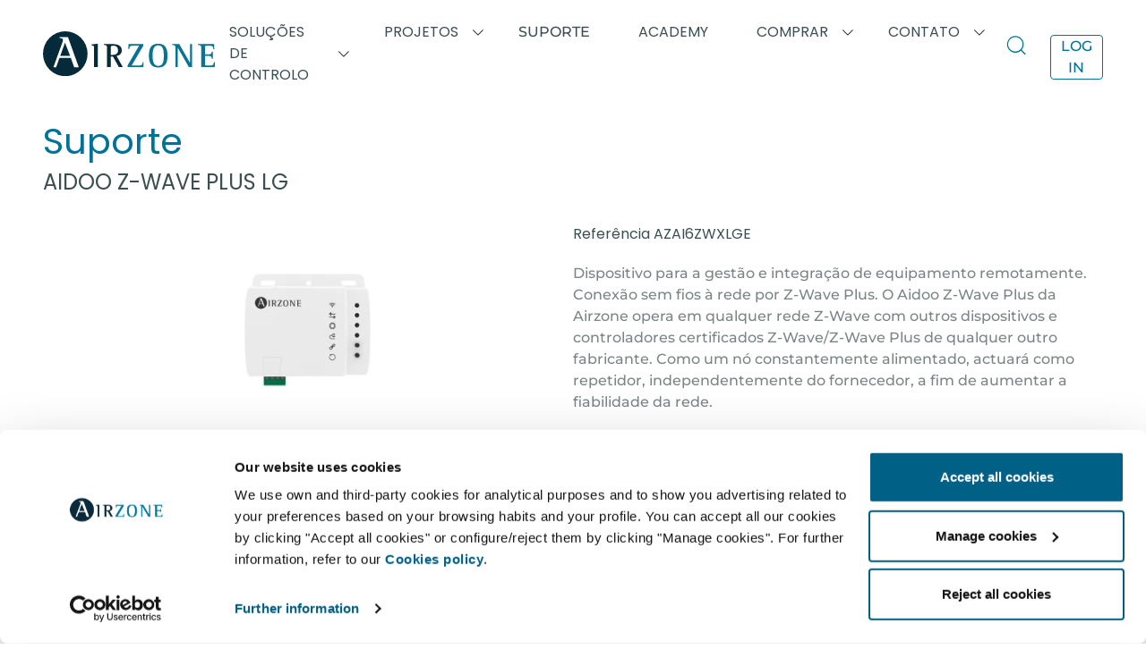

--- FILE ---
content_type: text/html; charset=utf-8
request_url: https://www.airzonecontrol.com/pt/pt/suporte/detalhes-tecnicos/aidoo-z-wave-plus-lg/
body_size: 212193
content:
<!doctype html>
<html data-n-head-ssr lang="pt" data-n-head="%7B%22lang%22:%7B%22ssr%22:%22pt%22%7D%7D">
  <head >
    <meta data-n-head="ssr" charset="utf-8"><meta data-n-head="ssr" name="viewport" content="width=device-width, initial-scale=1"><meta data-n-head="ssr" name="google-site-verification" content="ooi4zRgtIkDkMuYwtuOYS-ooqZhL9Fzy8oinil1c0jA"><meta data-n-head="ssr" data-hid="og:type" property="og:type" content="website"><meta data-n-head="ssr" data-hid="og:url" property="og:url" content="https://www.airzonecontrol.com"><meta data-n-head="ssr" data-hid="og:image" property="og:image" content="https://res.cloudinary.com/airzone/image/upload/t_web-optimized/images/meta/airzonecontrol"><meta data-n-head="ssr" data-hid="og:image:type" property="og:image:type" content="image/jpeg"><meta data-n-head="ssr" data-hid="og:image:width" property="og:image:width" content="1200"><meta data-n-head="ssr" data-hid="og:image:height" property="og:image:height" content="630"><meta data-n-head="ssr" data-hid="og:image:alt" property="og:image:alt" content="HVAC Control Solutions. World leader offering heating, ventilating and air conditioning systems. 20 years of experience designing HVAC systems at Airzone."><meta data-n-head="ssr" data-hid="twitter:url" name="twitter:url" content="https://www.airzonecontrol.com"><meta data-n-head="ssr" data-hid="twitter:image" name="twitter:image" content="https://res.cloudinary.com/airzone/image/upload/t_web-optimized/images/meta/airzonecontrol"><meta data-n-head="ssr" data-hid="og:locale:alternate-en-BN" property="og:locale:alternate" content="en_BN"><meta data-n-head="ssr" data-hid="og:locale:alternate-en-KH" property="og:locale:alternate" content="en_KH"><meta data-n-head="ssr" data-hid="og:locale:alternate-en-PH" property="og:locale:alternate" content="en_PH"><meta data-n-head="ssr" data-hid="og:locale:alternate-en-HK" property="og:locale:alternate" content="en_HK"><meta data-n-head="ssr" data-hid="og:locale:alternate-en-ID" property="og:locale:alternate" content="en_ID"><meta data-n-head="ssr" data-hid="og:locale:alternate-en-LA" property="og:locale:alternate" content="en_LA"><meta data-n-head="ssr" data-hid="og:locale:alternate-en-MO" property="og:locale:alternate" content="en_MO"><meta data-n-head="ssr" data-hid="og:locale:alternate-en-MY" property="og:locale:alternate" content="en_MY"><meta data-n-head="ssr" data-hid="og:locale:alternate-en-MM" property="og:locale:alternate" content="en_MM"><meta data-n-head="ssr" data-hid="og:locale:alternate-en-SG" property="og:locale:alternate" content="en_SG"><meta data-n-head="ssr" data-hid="og:locale:alternate-en-TH" property="og:locale:alternate" content="en_TH"><meta data-n-head="ssr" data-hid="og:locale:alternate-en-TW" property="og:locale:alternate" content="en_TW"><meta data-n-head="ssr" data-hid="og:locale:alternate-en-VN" property="og:locale:alternate" content="en_VN"><meta data-n-head="ssr" data-hid="og:locale:alternate-en-AF" property="og:locale:alternate" content="en_AF"><meta data-n-head="ssr" data-hid="og:locale:alternate-en-BD" property="og:locale:alternate" content="en_BD"><meta data-n-head="ssr" data-hid="og:locale:alternate-en-BT" property="og:locale:alternate" content="en_BT"><meta data-n-head="ssr" data-hid="og:locale:alternate-en-IN" property="og:locale:alternate" content="en_IN"><meta data-n-head="ssr" data-hid="og:locale:alternate-en-NP" property="og:locale:alternate" content="en_NP"><meta data-n-head="ssr" data-hid="og:locale:alternate-en-PK" property="og:locale:alternate" content="en_PK"><meta data-n-head="ssr" data-hid="og:locale:alternate-en-AO" property="og:locale:alternate" content="en_AO"><meta data-n-head="ssr" data-hid="og:locale:alternate-en-BJ" property="og:locale:alternate" content="en_BJ"><meta data-n-head="ssr" data-hid="og:locale:alternate-en-BW" property="og:locale:alternate" content="en_BW"><meta data-n-head="ssr" data-hid="og:locale:alternate-en-BF" property="og:locale:alternate" content="en_BF"><meta data-n-head="ssr" data-hid="og:locale:alternate-en-BI" property="og:locale:alternate" content="en_BI"><meta data-n-head="ssr" data-hid="og:locale:alternate-en-CV" property="og:locale:alternate" content="en_CV"><meta data-n-head="ssr" data-hid="og:locale:alternate-en-CM" property="og:locale:alternate" content="en_CM"><meta data-n-head="ssr" data-hid="og:locale:alternate-en-TD" property="og:locale:alternate" content="en_TD"><meta data-n-head="ssr" data-hid="og:locale:alternate-en-KM" property="og:locale:alternate" content="en_KM"><meta data-n-head="ssr" data-hid="og:locale:alternate-en-CI" property="og:locale:alternate" content="en_CI"><meta data-n-head="ssr" data-hid="og:locale:alternate-en-ER" property="og:locale:alternate" content="en_ER"><meta data-n-head="ssr" data-hid="og:locale:alternate-en-ET" property="og:locale:alternate" content="en_ET"><meta data-n-head="ssr" data-hid="og:locale:alternate-en-GA" property="og:locale:alternate" content="en_GA"><meta data-n-head="ssr" data-hid="og:locale:alternate-en-GM" property="og:locale:alternate" content="en_GM"><meta data-n-head="ssr" data-hid="og:locale:alternate-en-GH" property="og:locale:alternate" content="en_GH"><meta data-n-head="ssr" data-hid="og:locale:alternate-en-GN" property="og:locale:alternate" content="en_GN"><meta data-n-head="ssr" data-hid="og:locale:alternate-en-GQ" property="og:locale:alternate" content="en_GQ"><meta data-n-head="ssr" data-hid="og:locale:alternate-en-GW" property="og:locale:alternate" content="en_GW"><meta data-n-head="ssr" data-hid="og:locale:alternate-en-KE" property="og:locale:alternate" content="en_KE"><meta data-n-head="ssr" data-hid="og:locale:alternate-en-LS" property="og:locale:alternate" content="en_LS"><meta data-n-head="ssr" data-hid="og:locale:alternate-en-LR" property="og:locale:alternate" content="en_LR"><meta data-n-head="ssr" data-hid="og:locale:alternate-en-MG" property="og:locale:alternate" content="en_MG"><meta data-n-head="ssr" data-hid="og:locale:alternate-en-MW" property="og:locale:alternate" content="en_MW"><meta data-n-head="ssr" data-hid="og:locale:alternate-en-ML" property="og:locale:alternate" content="en_ML"><meta data-n-head="ssr" data-hid="og:locale:alternate-en-MU" property="og:locale:alternate" content="en_MU"><meta data-n-head="ssr" data-hid="og:locale:alternate-en-MR" property="og:locale:alternate" content="en_MR"><meta data-n-head="ssr" data-hid="og:locale:alternate-en-MZ" property="og:locale:alternate" content="en_MZ"><meta data-n-head="ssr" data-hid="og:locale:alternate-en-NA" property="og:locale:alternate" content="en_NA"><meta data-n-head="ssr" data-hid="og:locale:alternate-en-NE" property="og:locale:alternate" content="en_NE"><meta data-n-head="ssr" data-hid="og:locale:alternate-en-CF" property="og:locale:alternate" content="en_CF"><meta data-n-head="ssr" data-hid="og:locale:alternate-en-CG" property="og:locale:alternate" content="en_CG"><meta data-n-head="ssr" data-hid="og:locale:alternate-en-CD" property="og:locale:alternate" content="en_CD"><meta data-n-head="ssr" data-hid="og:locale:alternate-en-RW" property="og:locale:alternate" content="en_RW"><meta data-n-head="ssr" data-hid="og:locale:alternate-en-EH" property="og:locale:alternate" content="en_EH"><meta data-n-head="ssr" data-hid="og:locale:alternate-en-ST" property="og:locale:alternate" content="en_ST"><meta data-n-head="ssr" data-hid="og:locale:alternate-en-SN" property="og:locale:alternate" content="en_SN"><meta data-n-head="ssr" data-hid="og:locale:alternate-en-SC" property="og:locale:alternate" content="en_SC"><meta data-n-head="ssr" data-hid="og:locale:alternate-en-SL" property="og:locale:alternate" content="en_SL"><meta data-n-head="ssr" data-hid="og:locale:alternate-en-SO" property="og:locale:alternate" content="en_SO"><meta data-n-head="ssr" data-hid="og:locale:alternate-en-SZ" property="og:locale:alternate" content="en_SZ"><meta data-n-head="ssr" data-hid="og:locale:alternate-en-ZA" property="og:locale:alternate" content="en_ZA"><meta data-n-head="ssr" data-hid="og:locale:alternate-en-SD" property="og:locale:alternate" content="en_SD"><meta data-n-head="ssr" data-hid="og:locale:alternate-en-SS" property="og:locale:alternate" content="en_SS"><meta data-n-head="ssr" data-hid="og:locale:alternate-en-TZ" property="og:locale:alternate" content="en_TZ"><meta data-n-head="ssr" data-hid="og:locale:alternate-en-TG" property="og:locale:alternate" content="en_TG"><meta data-n-head="ssr" data-hid="og:locale:alternate-en-UG" property="og:locale:alternate" content="en_UG"><meta data-n-head="ssr" data-hid="og:locale:alternate-en-DJ" property="og:locale:alternate" content="en_DJ"><meta data-n-head="ssr" data-hid="og:locale:alternate-en-ZM" property="og:locale:alternate" content="en_ZM"><meta data-n-head="ssr" data-hid="og:locale:alternate-en-ZW" property="og:locale:alternate" content="en_ZW"><meta data-n-head="ssr" data-hid="og:locale:alternate-fr-AO" property="og:locale:alternate" content="fr_AO"><meta data-n-head="ssr" data-hid="og:locale:alternate-fr-BJ" property="og:locale:alternate" content="fr_BJ"><meta data-n-head="ssr" data-hid="og:locale:alternate-fr-BW" property="og:locale:alternate" content="fr_BW"><meta data-n-head="ssr" data-hid="og:locale:alternate-fr-BF" property="og:locale:alternate" content="fr_BF"><meta data-n-head="ssr" data-hid="og:locale:alternate-fr-BI" property="og:locale:alternate" content="fr_BI"><meta data-n-head="ssr" data-hid="og:locale:alternate-fr-CV" property="og:locale:alternate" content="fr_CV"><meta data-n-head="ssr" data-hid="og:locale:alternate-fr-CM" property="og:locale:alternate" content="fr_CM"><meta data-n-head="ssr" data-hid="og:locale:alternate-fr-TD" property="og:locale:alternate" content="fr_TD"><meta data-n-head="ssr" data-hid="og:locale:alternate-fr-KM" property="og:locale:alternate" content="fr_KM"><meta data-n-head="ssr" data-hid="og:locale:alternate-fr-CI" property="og:locale:alternate" content="fr_CI"><meta data-n-head="ssr" data-hid="og:locale:alternate-fr-ER" property="og:locale:alternate" content="fr_ER"><meta data-n-head="ssr" data-hid="og:locale:alternate-fr-ET" property="og:locale:alternate" content="fr_ET"><meta data-n-head="ssr" data-hid="og:locale:alternate-fr-GA" property="og:locale:alternate" content="fr_GA"><meta data-n-head="ssr" data-hid="og:locale:alternate-fr-GM" property="og:locale:alternate" content="fr_GM"><meta data-n-head="ssr" data-hid="og:locale:alternate-fr-GH" property="og:locale:alternate" content="fr_GH"><meta data-n-head="ssr" data-hid="og:locale:alternate-fr-GN" property="og:locale:alternate" content="fr_GN"><meta data-n-head="ssr" data-hid="og:locale:alternate-fr-GQ" property="og:locale:alternate" content="fr_GQ"><meta data-n-head="ssr" data-hid="og:locale:alternate-fr-GW" property="og:locale:alternate" content="fr_GW"><meta data-n-head="ssr" data-hid="og:locale:alternate-fr-KE" property="og:locale:alternate" content="fr_KE"><meta data-n-head="ssr" data-hid="og:locale:alternate-fr-LS" property="og:locale:alternate" content="fr_LS"><meta data-n-head="ssr" data-hid="og:locale:alternate-fr-LR" property="og:locale:alternate" content="fr_LR"><meta data-n-head="ssr" data-hid="og:locale:alternate-fr-MG" property="og:locale:alternate" content="fr_MG"><meta data-n-head="ssr" data-hid="og:locale:alternate-fr-MW" property="og:locale:alternate" content="fr_MW"><meta data-n-head="ssr" data-hid="og:locale:alternate-fr-ML" property="og:locale:alternate" content="fr_ML"><meta data-n-head="ssr" data-hid="og:locale:alternate-fr-MU" property="og:locale:alternate" content="fr_MU"><meta data-n-head="ssr" data-hid="og:locale:alternate-fr-MR" property="og:locale:alternate" content="fr_MR"><meta data-n-head="ssr" data-hid="og:locale:alternate-fr-MZ" property="og:locale:alternate" content="fr_MZ"><meta data-n-head="ssr" data-hid="og:locale:alternate-fr-NA" property="og:locale:alternate" content="fr_NA"><meta data-n-head="ssr" data-hid="og:locale:alternate-fr-NE" property="og:locale:alternate" content="fr_NE"><meta data-n-head="ssr" data-hid="og:locale:alternate-fr-CF" property="og:locale:alternate" content="fr_CF"><meta data-n-head="ssr" data-hid="og:locale:alternate-fr-CG" property="og:locale:alternate" content="fr_CG"><meta data-n-head="ssr" data-hid="og:locale:alternate-fr-CD" property="og:locale:alternate" content="fr_CD"><meta data-n-head="ssr" data-hid="og:locale:alternate-fr-RW" property="og:locale:alternate" content="fr_RW"><meta data-n-head="ssr" data-hid="og:locale:alternate-fr-EH" property="og:locale:alternate" content="fr_EH"><meta data-n-head="ssr" data-hid="og:locale:alternate-fr-ST" property="og:locale:alternate" content="fr_ST"><meta data-n-head="ssr" data-hid="og:locale:alternate-fr-SN" property="og:locale:alternate" content="fr_SN"><meta data-n-head="ssr" data-hid="og:locale:alternate-fr-SC" property="og:locale:alternate" content="fr_SC"><meta data-n-head="ssr" data-hid="og:locale:alternate-fr-SL" property="og:locale:alternate" content="fr_SL"><meta data-n-head="ssr" data-hid="og:locale:alternate-fr-SO" property="og:locale:alternate" content="fr_SO"><meta data-n-head="ssr" data-hid="og:locale:alternate-fr-SZ" property="og:locale:alternate" content="fr_SZ"><meta data-n-head="ssr" data-hid="og:locale:alternate-fr-ZA" property="og:locale:alternate" content="fr_ZA"><meta data-n-head="ssr" data-hid="og:locale:alternate-fr-SD" property="og:locale:alternate" content="fr_SD"><meta data-n-head="ssr" data-hid="og:locale:alternate-fr-SS" property="og:locale:alternate" content="fr_SS"><meta data-n-head="ssr" data-hid="og:locale:alternate-fr-TZ" property="og:locale:alternate" content="fr_TZ"><meta data-n-head="ssr" data-hid="og:locale:alternate-fr-TG" property="og:locale:alternate" content="fr_TG"><meta data-n-head="ssr" data-hid="og:locale:alternate-fr-UG" property="og:locale:alternate" content="fr_UG"><meta data-n-head="ssr" data-hid="og:locale:alternate-fr-DJ" property="og:locale:alternate" content="fr_DJ"><meta data-n-head="ssr" data-hid="og:locale:alternate-fr-ZM" property="og:locale:alternate" content="fr_ZM"><meta data-n-head="ssr" data-hid="og:locale:alternate-fr-ZW" property="og:locale:alternate" content="fr_ZW"><meta data-n-head="ssr" data-hid="og:locale:alternate-fr-DZ" property="og:locale:alternate" content="fr_DZ"><meta data-n-head="ssr" data-hid="og:locale:alternate-fr-MA" property="og:locale:alternate" content="fr_MA"><meta data-n-head="ssr" data-hid="og:locale:alternate-fr-TN" property="og:locale:alternate" content="fr_TN"><meta data-n-head="ssr" data-hid="og:locale:alternate-fr-LY" property="og:locale:alternate" content="fr_LY"><meta data-n-head="ssr" data-hid="og:locale:alternate-fr-EG" property="og:locale:alternate" content="fr_EG"><meta data-n-head="ssr" data-hid="og:locale:alternate-fr-NG" property="og:locale:alternate" content="fr_NG"><meta data-n-head="ssr" data-hid="og:locale:alternate-en-DZ" property="og:locale:alternate" content="en_DZ"><meta data-n-head="ssr" data-hid="og:locale:alternate-en-MA" property="og:locale:alternate" content="en_MA"><meta data-n-head="ssr" data-hid="og:locale:alternate-en-TN" property="og:locale:alternate" content="en_TN"><meta data-n-head="ssr" data-hid="og:locale:alternate-en-LY" property="og:locale:alternate" content="en_LY"><meta data-n-head="ssr" data-hid="og:locale:alternate-en-EG" property="og:locale:alternate" content="en_EG"><meta data-n-head="ssr" data-hid="og:locale:alternate-en-NG" property="og:locale:alternate" content="en_NG"><meta data-n-head="ssr" data-hid="og:locale" property="og:locale" content="pt_PT"><meta data-n-head="ssr" data-hid="og:locale:alternate-en-BG" property="og:locale:alternate" content="en_BG"><meta data-n-head="ssr" data-hid="og:locale:alternate-en-HR" property="og:locale:alternate" content="en_HR"><meta data-n-head="ssr" data-hid="og:locale:alternate-en-CZ" property="og:locale:alternate" content="en_CZ"><meta data-n-head="ssr" data-hid="og:locale:alternate-en-DK" property="og:locale:alternate" content="en_DK"><meta data-n-head="ssr" data-hid="og:locale:alternate-en-EE" property="og:locale:alternate" content="en_EE"><meta data-n-head="ssr" data-hid="og:locale:alternate-en-FI" property="og:locale:alternate" content="en_FI"><meta data-n-head="ssr" data-hid="og:locale:alternate-en-GR" property="og:locale:alternate" content="en_GR"><meta data-n-head="ssr" data-hid="og:locale:alternate-en-HU" property="og:locale:alternate" content="en_HU"><meta data-n-head="ssr" data-hid="og:locale:alternate-en-LV" property="og:locale:alternate" content="en_LV"><meta data-n-head="ssr" data-hid="og:locale:alternate-en-LT" property="og:locale:alternate" content="en_LT"><meta data-n-head="ssr" data-hid="og:locale:alternate-en-PL" property="og:locale:alternate" content="en_PL"><meta data-n-head="ssr" data-hid="og:locale:alternate-en-SK" property="og:locale:alternate" content="en_SK"><meta data-n-head="ssr" data-hid="og:locale:alternate-en-SI" property="og:locale:alternate" content="en_SI"><meta data-n-head="ssr" data-hid="og:locale:alternate-en-SE" property="og:locale:alternate" content="en_SE"><meta data-n-head="ssr" data-hid="og:locale:alternate-en-CY" property="og:locale:alternate" content="en_CY"><meta data-n-head="ssr" data-hid="og:locale:alternate-en-NL" property="og:locale:alternate" content="en_NL"><meta data-n-head="ssr" data-hid="og:locale:alternate-en-BE" property="og:locale:alternate" content="en_BE"><meta data-n-head="ssr" data-hid="og:locale:alternate-en-LU" property="og:locale:alternate" content="en_LU"><meta data-n-head="ssr" data-hid="og:locale:alternate-fr-LU" property="og:locale:alternate" content="fr_LU"><meta data-n-head="ssr" data-hid="og:locale:alternate-fr-BE" property="og:locale:alternate" content="fr_BE"><meta data-n-head="ssr" data-hid="og:locale:alternate-en-ES" property="og:locale:alternate" content="en_ES"><meta data-n-head="ssr" data-hid="og:locale:alternate-en-AD" property="og:locale:alternate" content="en_AD"><meta data-n-head="ssr" data-hid="og:locale:alternate-en-GI" property="og:locale:alternate" content="en_GI"><meta data-n-head="ssr" data-hid="og:locale:alternate-es-ES" property="og:locale:alternate" content="es_ES"><meta data-n-head="ssr" data-hid="og:locale:alternate-es-AD" property="og:locale:alternate" content="es_AD"><meta data-n-head="ssr" data-hid="og:locale:alternate-es-GI" property="og:locale:alternate" content="es_GI"><meta data-n-head="ssr" data-hid="og:locale:alternate-de-CH" property="og:locale:alternate" content="de_CH"><meta data-n-head="ssr" data-hid="og:locale:alternate-en-FR" property="og:locale:alternate" content="en_FR"><meta data-n-head="ssr" data-hid="og:locale:alternate-en-MC" property="og:locale:alternate" content="en_MC"><meta data-n-head="ssr" data-hid="og:locale:alternate-en-CH" property="og:locale:alternate" content="en_CH"><meta data-n-head="ssr" data-hid="og:locale:alternate-en-PF" property="og:locale:alternate" content="en_PF"><meta data-n-head="ssr" data-hid="og:locale:alternate-fr-FR" property="og:locale:alternate" content="fr_FR"><meta data-n-head="ssr" data-hid="og:locale:alternate-fr-MC" property="og:locale:alternate" content="fr_MC"><meta data-n-head="ssr" data-hid="og:locale:alternate-fr-CH" property="og:locale:alternate" content="fr_CH"><meta data-n-head="ssr" data-hid="og:locale:alternate-fr-PF" property="og:locale:alternate" content="fr_PF"><meta data-n-head="ssr" data-hid="og:locale:alternate-en-IT" property="og:locale:alternate" content="en_IT"><meta data-n-head="ssr" data-hid="og:locale:alternate-en-VA" property="og:locale:alternate" content="en_VA"><meta data-n-head="ssr" data-hid="og:locale:alternate-en-SM" property="og:locale:alternate" content="en_SM"><meta data-n-head="ssr" data-hid="og:locale:alternate-it-IT" property="og:locale:alternate" content="it_IT"><meta data-n-head="ssr" data-hid="og:locale:alternate-it-VA" property="og:locale:alternate" content="it_VA"><meta data-n-head="ssr" data-hid="og:locale:alternate-it-SM" property="og:locale:alternate" content="it_SM"><meta data-n-head="ssr" data-hid="og:locale:alternate-en-US" property="og:locale:alternate" content="en_US"><meta data-n-head="ssr" data-hid="og:locale:alternate-en-CA" property="og:locale:alternate" content="en_CA"><meta data-n-head="ssr" data-hid="og:locale:alternate-en-GU" property="og:locale:alternate" content="en_GU"><meta data-n-head="ssr" data-hid="og:locale:alternate-en-VI" property="og:locale:alternate" content="en_VI"><meta data-n-head="ssr" data-hid="og:locale:alternate-en-AS" property="og:locale:alternate" content="en_AS"><meta data-n-head="ssr" data-hid="og:locale:alternate-fr-CA" property="og:locale:alternate" content="fr_CA"><meta data-n-head="ssr" data-hid="og:locale:alternate-de-DE" property="og:locale:alternate" content="de_DE"><meta data-n-head="ssr" data-hid="og:locale:alternate-de-AT" property="og:locale:alternate" content="de_AT"><meta data-n-head="ssr" data-hid="og:locale:alternate-en-DE" property="og:locale:alternate" content="en_DE"><meta data-n-head="ssr" data-hid="og:locale:alternate-en-AT" property="og:locale:alternate" content="en_AT"><meta data-n-head="ssr" data-hid="og:locale:alternate-en-PT" property="og:locale:alternate" content="en_PT"><meta data-n-head="ssr" data-hid="og:locale:alternate-pt-PT" property="og:locale:alternate" content="pt_PT"><meta data-n-head="ssr" data-hid="og:locale:alternate-en-AU" property="og:locale:alternate" content="en_AU"><meta data-n-head="ssr" data-hid="og:locale:alternate-en-NZ" property="og:locale:alternate" content="en_NZ"><meta data-n-head="ssr" data-hid="og:locale:alternate-x-default" property="og:locale:alternate" content="x_default"><meta data-n-head="ssr" data-hid="og:locale:alternate-en-GB" property="og:locale:alternate" content="en_GB"><meta data-n-head="ssr" data-hid="og:locale:alternate-en-IE" property="og:locale:alternate" content="en_IE"><meta data-n-head="ssr" data-hid="og:locale:alternate-en-SA" property="og:locale:alternate" content="en_SA"><meta data-n-head="ssr" data-hid="og:locale:alternate-en-AM" property="og:locale:alternate" content="en_AM"><meta data-n-head="ssr" data-hid="og:locale:alternate-en-AZ" property="og:locale:alternate" content="en_AZ"><meta data-n-head="ssr" data-hid="og:locale:alternate-en-BH" property="og:locale:alternate" content="en_BH"><meta data-n-head="ssr" data-hid="og:locale:alternate-en-AE" property="og:locale:alternate" content="en_AE"><meta data-n-head="ssr" data-hid="og:locale:alternate-en-IQ" property="og:locale:alternate" content="en_IQ"><meta data-n-head="ssr" data-hid="og:locale:alternate-en-IL" property="og:locale:alternate" content="en_IL"><meta data-n-head="ssr" data-hid="og:locale:alternate-en-JO" property="og:locale:alternate" content="en_JO"><meta data-n-head="ssr" data-hid="og:locale:alternate-en-KW" property="og:locale:alternate" content="en_KW"><meta data-n-head="ssr" data-hid="og:locale:alternate-en-LB" property="og:locale:alternate" content="en_LB"><meta data-n-head="ssr" data-hid="og:locale:alternate-en-OM" property="og:locale:alternate" content="en_OM"><meta data-n-head="ssr" data-hid="og:locale:alternate-en-PS" property="og:locale:alternate" content="en_PS"><meta data-n-head="ssr" data-hid="og:locale:alternate-en-QA" property="og:locale:alternate" content="en_QA"><meta data-n-head="ssr" data-hid="og:locale:alternate-en-SY" property="og:locale:alternate" content="en_SY"><meta data-n-head="ssr" data-hid="og:locale:alternate-en-TR" property="og:locale:alternate" content="en_TR"><meta data-n-head="ssr" data-hid="og:locale:alternate-en-YE" property="og:locale:alternate" content="en_YE"><meta data-n-head="ssr" data-hid="og:locale:alternate-en-IR" property="og:locale:alternate" content="en_IR"><meta data-n-head="ssr" data-hid="og:locale:alternate-fr-SA" property="og:locale:alternate" content="fr_SA"><meta data-n-head="ssr" data-hid="og:locale:alternate-fr-AM" property="og:locale:alternate" content="fr_AM"><meta data-n-head="ssr" data-hid="og:locale:alternate-fr-AZ" property="og:locale:alternate" content="fr_AZ"><meta data-n-head="ssr" data-hid="og:locale:alternate-fr-BH" property="og:locale:alternate" content="fr_BH"><meta data-n-head="ssr" data-hid="og:locale:alternate-fr-AE" property="og:locale:alternate" content="fr_AE"><meta data-n-head="ssr" data-hid="og:locale:alternate-fr-IQ" property="og:locale:alternate" content="fr_IQ"><meta data-n-head="ssr" data-hid="og:locale:alternate-fr-IL" property="og:locale:alternate" content="fr_IL"><meta data-n-head="ssr" data-hid="og:locale:alternate-fr-JO" property="og:locale:alternate" content="fr_JO"><meta data-n-head="ssr" data-hid="og:locale:alternate-fr-KW" property="og:locale:alternate" content="fr_KW"><meta data-n-head="ssr" data-hid="og:locale:alternate-fr-LB" property="og:locale:alternate" content="fr_LB"><meta data-n-head="ssr" data-hid="og:locale:alternate-fr-OM" property="og:locale:alternate" content="fr_OM"><meta data-n-head="ssr" data-hid="og:locale:alternate-fr-PS" property="og:locale:alternate" content="fr_PS"><meta data-n-head="ssr" data-hid="og:locale:alternate-fr-QA" property="og:locale:alternate" content="fr_QA"><meta data-n-head="ssr" data-hid="og:locale:alternate-fr-SY" property="og:locale:alternate" content="fr_SY"><meta data-n-head="ssr" data-hid="og:locale:alternate-fr-TR" property="og:locale:alternate" content="fr_TR"><meta data-n-head="ssr" data-hid="og:locale:alternate-fr-YE" property="og:locale:alternate" content="fr_YE"><meta data-n-head="ssr" data-hid="og:locale:alternate-fr-IR" property="og:locale:alternate" content="fr_IR"><meta data-n-head="ssr" data-hid="og:locale:alternate-en-BZ" property="og:locale:alternate" content="en_BZ"><meta data-n-head="ssr" data-hid="og:locale:alternate-en-AI" property="og:locale:alternate" content="en_AI"><meta data-n-head="ssr" data-hid="og:locale:alternate-en-AG" property="og:locale:alternate" content="en_AG"><meta data-n-head="ssr" data-hid="og:locale:alternate-en-AN" property="og:locale:alternate" content="en_AN"><meta data-n-head="ssr" data-hid="og:locale:alternate-en-AW" property="og:locale:alternate" content="en_AW"><meta data-n-head="ssr" data-hid="og:locale:alternate-en-BS" property="og:locale:alternate" content="en_BS"><meta data-n-head="ssr" data-hid="og:locale:alternate-en-BB" property="og:locale:alternate" content="en_BB"><meta data-n-head="ssr" data-hid="og:locale:alternate-en-HT" property="og:locale:alternate" content="en_HT"><meta data-n-head="ssr" data-hid="og:locale:alternate-en-JM" property="og:locale:alternate" content="en_JM"><meta data-n-head="ssr" data-hid="og:locale:alternate-en-KN" property="og:locale:alternate" content="en_KN"><meta data-n-head="ssr" data-hid="og:locale:alternate-en-VC" property="og:locale:alternate" content="en_VC"><meta data-n-head="ssr" data-hid="og:locale:alternate-en-LC" property="og:locale:alternate" content="en_LC"><meta data-n-head="ssr" data-hid="og:locale:alternate-en-SR" property="og:locale:alternate" content="en_SR"><meta data-n-head="ssr" data-hid="og:locale:alternate-en-TT" property="og:locale:alternate" content="en_TT"><meta data-n-head="ssr" data-hid="og:locale:alternate-en-IM" property="og:locale:alternate" content="en_IM"><meta data-n-head="ssr" data-hid="og:locale:alternate-es-AR" property="og:locale:alternate" content="es_AR"><meta data-n-head="ssr" data-hid="og:locale:alternate-es-BO" property="og:locale:alternate" content="es_BO"><meta data-n-head="ssr" data-hid="og:locale:alternate-es-CL" property="og:locale:alternate" content="es_CL"><meta data-n-head="ssr" data-hid="og:locale:alternate-es-CO" property="og:locale:alternate" content="es_CO"><meta data-n-head="ssr" data-hid="og:locale:alternate-es-CR" property="og:locale:alternate" content="es_CR"><meta data-n-head="ssr" data-hid="og:locale:alternate-es-EC" property="og:locale:alternate" content="es_EC"><meta data-n-head="ssr" data-hid="og:locale:alternate-es-SV" property="og:locale:alternate" content="es_SV"><meta data-n-head="ssr" data-hid="og:locale:alternate-es-GT" property="og:locale:alternate" content="es_GT"><meta data-n-head="ssr" data-hid="og:locale:alternate-es-GY" property="og:locale:alternate" content="es_GY"><meta data-n-head="ssr" data-hid="og:locale:alternate-es-HN" property="og:locale:alternate" content="es_HN"><meta data-n-head="ssr" data-hid="og:locale:alternate-es-NI" property="og:locale:alternate" content="es_NI"><meta data-n-head="ssr" data-hid="og:locale:alternate-es-PA" property="og:locale:alternate" content="es_PA"><meta data-n-head="ssr" data-hid="og:locale:alternate-es-PY" property="og:locale:alternate" content="es_PY"><meta data-n-head="ssr" data-hid="og:locale:alternate-es-PE" property="og:locale:alternate" content="es_PE"><meta data-n-head="ssr" data-hid="og:locale:alternate-es-SR" property="og:locale:alternate" content="es_SR"><meta data-n-head="ssr" data-hid="og:locale:alternate-es-UY" property="og:locale:alternate" content="es_UY"><meta data-n-head="ssr" data-hid="og:locale:alternate-es-VE" property="og:locale:alternate" content="es_VE"><meta data-n-head="ssr" data-hid="og:locale:alternate-es-MX" property="og:locale:alternate" content="es_MX"><meta data-n-head="ssr" data-hid="og:locale:alternate-es-PR" property="og:locale:alternate" content="es_PR"><meta data-n-head="ssr" data-hid="og:locale:alternate-es-CU" property="og:locale:alternate" content="es_CU"><meta data-n-head="ssr" data-hid="og:locale:alternate-es-DM" property="og:locale:alternate" content="es_DM"><meta data-n-head="ssr" data-hid="og:locale:alternate-es-JM" property="og:locale:alternate" content="es_JM"><meta data-n-head="ssr" data-hid="og:locale:alternate-es-DO" property="og:locale:alternate" content="es_DO"><meta data-n-head="ssr" data-hid="og:locale:alternate-pt-BR" property="og:locale:alternate" content="pt_BR"><meta data-n-head="ssr" data-hid="og:locale:alternate-en-AL" property="og:locale:alternate" content="en_AL"><meta data-n-head="ssr" data-hid="og:locale:alternate-en-BA" property="og:locale:alternate" content="en_BA"><meta data-n-head="ssr" data-hid="og:locale:alternate-en-GE" property="og:locale:alternate" content="en_GE"><meta data-n-head="ssr" data-hid="og:locale:alternate-en-MK" property="og:locale:alternate" content="en_MK"><meta data-n-head="ssr" data-hid="og:locale:alternate-en-MD" property="og:locale:alternate" content="en_MD"><meta data-n-head="ssr" data-hid="og:locale:alternate-en-ME" property="og:locale:alternate" content="en_ME"><meta data-n-head="ssr" data-hid="og:locale:alternate-en-NO" property="og:locale:alternate" content="en_NO"><meta data-n-head="ssr" data-hid="og:locale:alternate-en-RO" property="og:locale:alternate" content="en_RO"><meta data-n-head="ssr" data-hid="og:locale:alternate-en-RS" property="og:locale:alternate" content="en_RS"><meta data-n-head="ssr" data-hid="og:locale:alternate-en-UA" property="og:locale:alternate" content="en_UA"><meta data-n-head="ssr" data-hid="og:locale:alternate-en-RU" property="og:locale:alternate" content="en_RU"><meta data-n-head="ssr" data-hid="robots" name="robots" content="index"><meta data-n-head="ssr" data-hid="description" name="description" content="Encontre a documentação e suporte necessários para Aidoo Z-Wave Plus LG AZAI6ZWXLGE da Airzone: certificados, vídeos, manuais e FAQs."><meta data-n-head="ssr" data-hid="keywords" name="keywords" content=""><title>Suporte de Aidoo Z-Wave Plus LG | Airzone</title><link data-n-head="ssr" rel="icon" type="image/x-icon" href="/favicon.png"><link data-n-head="ssr" rel="stylesheet" href="https://fonts.googleapis.com/css?family=Roboto:300,400,500"><link data-n-head="ssr" rel="preconnect" href="https://dev.visualwebsiteoptimizer.com"><link data-n-head="ssr" rel="preconnect" href="https://res.cloudinary.com"><link data-n-head="ssr" rel="dns-prefetch" href="https://res.cloudinary.com"><link data-n-head="ssr" data-hid="alternate-hreflang-en-BN" rel="alternate" href="https://www.airzonecontrol.com/as/en/support/technical-details/" hreflang="en-BN"><link data-n-head="ssr" data-hid="alternate-hreflang-en-KH" rel="alternate" href="https://www.airzonecontrol.com/as/en/support/technical-details/" hreflang="en-KH"><link data-n-head="ssr" data-hid="alternate-hreflang-en-PH" rel="alternate" href="https://www.airzonecontrol.com/as/en/support/technical-details/" hreflang="en-PH"><link data-n-head="ssr" data-hid="alternate-hreflang-en-HK" rel="alternate" href="https://www.airzonecontrol.com/as/en/support/technical-details/" hreflang="en-HK"><link data-n-head="ssr" data-hid="alternate-hreflang-en-ID" rel="alternate" href="https://www.airzonecontrol.com/as/en/support/technical-details/" hreflang="en-ID"><link data-n-head="ssr" data-hid="alternate-hreflang-en-LA" rel="alternate" href="https://www.airzonecontrol.com/as/en/support/technical-details/" hreflang="en-LA"><link data-n-head="ssr" data-hid="alternate-hreflang-en-MO" rel="alternate" href="https://www.airzonecontrol.com/as/en/support/technical-details/" hreflang="en-MO"><link data-n-head="ssr" data-hid="alternate-hreflang-en-MY" rel="alternate" href="https://www.airzonecontrol.com/as/en/support/technical-details/" hreflang="en-MY"><link data-n-head="ssr" data-hid="alternate-hreflang-en-MM" rel="alternate" href="https://www.airzonecontrol.com/as/en/support/technical-details/" hreflang="en-MM"><link data-n-head="ssr" data-hid="alternate-hreflang-en-SG" rel="alternate" href="https://www.airzonecontrol.com/as/en/support/technical-details/" hreflang="en-SG"><link data-n-head="ssr" data-hid="alternate-hreflang-en-TH" rel="alternate" href="https://www.airzonecontrol.com/as/en/support/technical-details/" hreflang="en-TH"><link data-n-head="ssr" data-hid="alternate-hreflang-en-TW" rel="alternate" href="https://www.airzonecontrol.com/as/en/support/technical-details/" hreflang="en-TW"><link data-n-head="ssr" data-hid="alternate-hreflang-en-VN" rel="alternate" href="https://www.airzonecontrol.com/as/en/support/technical-details/" hreflang="en-VN"><link data-n-head="ssr" data-hid="alternate-hreflang-en-AF" rel="alternate" href="https://www.airzonecontrol.com/as/en/support/technical-details/" hreflang="en-AF"><link data-n-head="ssr" data-hid="alternate-hreflang-en-BD" rel="alternate" href="https://www.airzonecontrol.com/as/en/support/technical-details/" hreflang="en-BD"><link data-n-head="ssr" data-hid="alternate-hreflang-en-BT" rel="alternate" href="https://www.airzonecontrol.com/as/en/support/technical-details/" hreflang="en-BT"><link data-n-head="ssr" data-hid="alternate-hreflang-en-IN" rel="alternate" href="https://www.airzonecontrol.com/as/en/support/technical-details/" hreflang="en-IN"><link data-n-head="ssr" data-hid="alternate-hreflang-en-NP" rel="alternate" href="https://www.airzonecontrol.com/as/en/support/technical-details/" hreflang="en-NP"><link data-n-head="ssr" data-hid="alternate-hreflang-en-PK" rel="alternate" href="https://www.airzonecontrol.com/as/en/support/technical-details/" hreflang="en-PK"><link data-n-head="ssr" data-hid="alternate-hreflang-en-AO" rel="alternate" href="https://www.airzonecontrol.com/af/en/support/technical-details/" hreflang="en-AO"><link data-n-head="ssr" data-hid="alternate-hreflang-en-BJ" rel="alternate" href="https://www.airzonecontrol.com/af/en/support/technical-details/" hreflang="en-BJ"><link data-n-head="ssr" data-hid="alternate-hreflang-en-BW" rel="alternate" href="https://www.airzonecontrol.com/af/en/support/technical-details/" hreflang="en-BW"><link data-n-head="ssr" data-hid="alternate-hreflang-en-BF" rel="alternate" href="https://www.airzonecontrol.com/af/en/support/technical-details/" hreflang="en-BF"><link data-n-head="ssr" data-hid="alternate-hreflang-en-BI" rel="alternate" href="https://www.airzonecontrol.com/af/en/support/technical-details/" hreflang="en-BI"><link data-n-head="ssr" data-hid="alternate-hreflang-en-CV" rel="alternate" href="https://www.airzonecontrol.com/af/en/support/technical-details/" hreflang="en-CV"><link data-n-head="ssr" data-hid="alternate-hreflang-en-CM" rel="alternate" href="https://www.airzonecontrol.com/af/en/support/technical-details/" hreflang="en-CM"><link data-n-head="ssr" data-hid="alternate-hreflang-en-TD" rel="alternate" href="https://www.airzonecontrol.com/af/en/support/technical-details/" hreflang="en-TD"><link data-n-head="ssr" data-hid="alternate-hreflang-en-KM" rel="alternate" href="https://www.airzonecontrol.com/af/en/support/technical-details/" hreflang="en-KM"><link data-n-head="ssr" data-hid="alternate-hreflang-en-CI" rel="alternate" href="https://www.airzonecontrol.com/af/en/support/technical-details/" hreflang="en-CI"><link data-n-head="ssr" data-hid="alternate-hreflang-en-ER" rel="alternate" href="https://www.airzonecontrol.com/af/en/support/technical-details/" hreflang="en-ER"><link data-n-head="ssr" data-hid="alternate-hreflang-en-ET" rel="alternate" href="https://www.airzonecontrol.com/af/en/support/technical-details/" hreflang="en-ET"><link data-n-head="ssr" data-hid="alternate-hreflang-en-GA" rel="alternate" href="https://www.airzonecontrol.com/af/en/support/technical-details/" hreflang="en-GA"><link data-n-head="ssr" data-hid="alternate-hreflang-en-GM" rel="alternate" href="https://www.airzonecontrol.com/af/en/support/technical-details/" hreflang="en-GM"><link data-n-head="ssr" data-hid="alternate-hreflang-en-GH" rel="alternate" href="https://www.airzonecontrol.com/af/en/support/technical-details/" hreflang="en-GH"><link data-n-head="ssr" data-hid="alternate-hreflang-en-GN" rel="alternate" href="https://www.airzonecontrol.com/af/en/support/technical-details/" hreflang="en-GN"><link data-n-head="ssr" data-hid="alternate-hreflang-en-GQ" rel="alternate" href="https://www.airzonecontrol.com/af/en/support/technical-details/" hreflang="en-GQ"><link data-n-head="ssr" data-hid="alternate-hreflang-en-GW" rel="alternate" href="https://www.airzonecontrol.com/af/en/support/technical-details/" hreflang="en-GW"><link data-n-head="ssr" data-hid="alternate-hreflang-en-KE" rel="alternate" href="https://www.airzonecontrol.com/af/en/support/technical-details/" hreflang="en-KE"><link data-n-head="ssr" data-hid="alternate-hreflang-en-LS" rel="alternate" href="https://www.airzonecontrol.com/af/en/support/technical-details/" hreflang="en-LS"><link data-n-head="ssr" data-hid="alternate-hreflang-en-LR" rel="alternate" href="https://www.airzonecontrol.com/af/en/support/technical-details/" hreflang="en-LR"><link data-n-head="ssr" data-hid="alternate-hreflang-en-MG" rel="alternate" href="https://www.airzonecontrol.com/af/en/support/technical-details/" hreflang="en-MG"><link data-n-head="ssr" data-hid="alternate-hreflang-en-MW" rel="alternate" href="https://www.airzonecontrol.com/af/en/support/technical-details/" hreflang="en-MW"><link data-n-head="ssr" data-hid="alternate-hreflang-en-ML" rel="alternate" href="https://www.airzonecontrol.com/af/en/support/technical-details/" hreflang="en-ML"><link data-n-head="ssr" data-hid="alternate-hreflang-en-MU" rel="alternate" href="https://www.airzonecontrol.com/af/en/support/technical-details/" hreflang="en-MU"><link data-n-head="ssr" data-hid="alternate-hreflang-en-MR" rel="alternate" href="https://www.airzonecontrol.com/af/en/support/technical-details/" hreflang="en-MR"><link data-n-head="ssr" data-hid="alternate-hreflang-en-MZ" rel="alternate" href="https://www.airzonecontrol.com/af/en/support/technical-details/" hreflang="en-MZ"><link data-n-head="ssr" data-hid="alternate-hreflang-en-NA" rel="alternate" href="https://www.airzonecontrol.com/af/en/support/technical-details/" hreflang="en-NA"><link data-n-head="ssr" data-hid="alternate-hreflang-en-NE" rel="alternate" href="https://www.airzonecontrol.com/af/en/support/technical-details/" hreflang="en-NE"><link data-n-head="ssr" data-hid="alternate-hreflang-en-CF" rel="alternate" href="https://www.airzonecontrol.com/af/en/support/technical-details/" hreflang="en-CF"><link data-n-head="ssr" data-hid="alternate-hreflang-en-CG" rel="alternate" href="https://www.airzonecontrol.com/af/en/support/technical-details/" hreflang="en-CG"><link data-n-head="ssr" data-hid="alternate-hreflang-en-CD" rel="alternate" href="https://www.airzonecontrol.com/af/en/support/technical-details/" hreflang="en-CD"><link data-n-head="ssr" data-hid="alternate-hreflang-en-RW" rel="alternate" href="https://www.airzonecontrol.com/af/en/support/technical-details/" hreflang="en-RW"><link data-n-head="ssr" data-hid="alternate-hreflang-en-EH" rel="alternate" href="https://www.airzonecontrol.com/af/en/support/technical-details/" hreflang="en-EH"><link data-n-head="ssr" data-hid="alternate-hreflang-en-ST" rel="alternate" href="https://www.airzonecontrol.com/af/en/support/technical-details/" hreflang="en-ST"><link data-n-head="ssr" data-hid="alternate-hreflang-en-SN" rel="alternate" href="https://www.airzonecontrol.com/af/en/support/technical-details/" hreflang="en-SN"><link data-n-head="ssr" data-hid="alternate-hreflang-en-SC" rel="alternate" href="https://www.airzonecontrol.com/af/en/support/technical-details/" hreflang="en-SC"><link data-n-head="ssr" data-hid="alternate-hreflang-en-SL" rel="alternate" href="https://www.airzonecontrol.com/af/en/support/technical-details/" hreflang="en-SL"><link data-n-head="ssr" data-hid="alternate-hreflang-en-SO" rel="alternate" href="https://www.airzonecontrol.com/af/en/support/technical-details/" hreflang="en-SO"><link data-n-head="ssr" data-hid="alternate-hreflang-en-SZ" rel="alternate" href="https://www.airzonecontrol.com/af/en/support/technical-details/" hreflang="en-SZ"><link data-n-head="ssr" data-hid="alternate-hreflang-en-ZA" rel="alternate" href="https://www.airzonecontrol.com/af/en/support/technical-details/" hreflang="en-ZA"><link data-n-head="ssr" data-hid="alternate-hreflang-en-SD" rel="alternate" href="https://www.airzonecontrol.com/af/en/support/technical-details/" hreflang="en-SD"><link data-n-head="ssr" data-hid="alternate-hreflang-en-SS" rel="alternate" href="https://www.airzonecontrol.com/af/en/support/technical-details/" hreflang="en-SS"><link data-n-head="ssr" data-hid="alternate-hreflang-en-TZ" rel="alternate" href="https://www.airzonecontrol.com/af/en/support/technical-details/" hreflang="en-TZ"><link data-n-head="ssr" data-hid="alternate-hreflang-en-TG" rel="alternate" href="https://www.airzonecontrol.com/af/en/support/technical-details/" hreflang="en-TG"><link data-n-head="ssr" data-hid="alternate-hreflang-en-UG" rel="alternate" href="https://www.airzonecontrol.com/af/en/support/technical-details/" hreflang="en-UG"><link data-n-head="ssr" data-hid="alternate-hreflang-en-DJ" rel="alternate" href="https://www.airzonecontrol.com/af/en/support/technical-details/" hreflang="en-DJ"><link data-n-head="ssr" data-hid="alternate-hreflang-en-ZM" rel="alternate" href="https://www.airzonecontrol.com/af/en/support/technical-details/" hreflang="en-ZM"><link data-n-head="ssr" data-hid="alternate-hreflang-en-ZW" rel="alternate" href="https://www.airzonecontrol.com/af/en/support/technical-details/" hreflang="en-ZW"><link data-n-head="ssr" data-hid="alternate-hreflang-fr-AO" rel="alternate" href="https://www.airzonecontrol.com/af/fr/support/details-techniques/" hreflang="fr-AO"><link data-n-head="ssr" data-hid="alternate-hreflang-fr-BJ" rel="alternate" href="https://www.airzonecontrol.com/af/fr/support/details-techniques/" hreflang="fr-BJ"><link data-n-head="ssr" data-hid="alternate-hreflang-fr-BW" rel="alternate" href="https://www.airzonecontrol.com/af/fr/support/details-techniques/" hreflang="fr-BW"><link data-n-head="ssr" data-hid="alternate-hreflang-fr-BF" rel="alternate" href="https://www.airzonecontrol.com/af/fr/support/details-techniques/" hreflang="fr-BF"><link data-n-head="ssr" data-hid="alternate-hreflang-fr-BI" rel="alternate" href="https://www.airzonecontrol.com/af/fr/support/details-techniques/" hreflang="fr-BI"><link data-n-head="ssr" data-hid="alternate-hreflang-fr-CV" rel="alternate" href="https://www.airzonecontrol.com/af/fr/support/details-techniques/" hreflang="fr-CV"><link data-n-head="ssr" data-hid="alternate-hreflang-fr-CM" rel="alternate" href="https://www.airzonecontrol.com/af/fr/support/details-techniques/" hreflang="fr-CM"><link data-n-head="ssr" data-hid="alternate-hreflang-fr-TD" rel="alternate" href="https://www.airzonecontrol.com/af/fr/support/details-techniques/" hreflang="fr-TD"><link data-n-head="ssr" data-hid="alternate-hreflang-fr-KM" rel="alternate" href="https://www.airzonecontrol.com/af/fr/support/details-techniques/" hreflang="fr-KM"><link data-n-head="ssr" data-hid="alternate-hreflang-fr-CI" rel="alternate" href="https://www.airzonecontrol.com/af/fr/support/details-techniques/" hreflang="fr-CI"><link data-n-head="ssr" data-hid="alternate-hreflang-fr-ER" rel="alternate" href="https://www.airzonecontrol.com/af/fr/support/details-techniques/" hreflang="fr-ER"><link data-n-head="ssr" data-hid="alternate-hreflang-fr-ET" rel="alternate" href="https://www.airzonecontrol.com/af/fr/support/details-techniques/" hreflang="fr-ET"><link data-n-head="ssr" data-hid="alternate-hreflang-fr-GA" rel="alternate" href="https://www.airzonecontrol.com/af/fr/support/details-techniques/" hreflang="fr-GA"><link data-n-head="ssr" data-hid="alternate-hreflang-fr-GM" rel="alternate" href="https://www.airzonecontrol.com/af/fr/support/details-techniques/" hreflang="fr-GM"><link data-n-head="ssr" data-hid="alternate-hreflang-fr-GH" rel="alternate" href="https://www.airzonecontrol.com/af/fr/support/details-techniques/" hreflang="fr-GH"><link data-n-head="ssr" data-hid="alternate-hreflang-fr-GN" rel="alternate" href="https://www.airzonecontrol.com/af/fr/support/details-techniques/" hreflang="fr-GN"><link data-n-head="ssr" data-hid="alternate-hreflang-fr-GQ" rel="alternate" href="https://www.airzonecontrol.com/af/fr/support/details-techniques/" hreflang="fr-GQ"><link data-n-head="ssr" data-hid="alternate-hreflang-fr-GW" rel="alternate" href="https://www.airzonecontrol.com/af/fr/support/details-techniques/" hreflang="fr-GW"><link data-n-head="ssr" data-hid="alternate-hreflang-fr-KE" rel="alternate" href="https://www.airzonecontrol.com/af/fr/support/details-techniques/" hreflang="fr-KE"><link data-n-head="ssr" data-hid="alternate-hreflang-fr-LS" rel="alternate" href="https://www.airzonecontrol.com/af/fr/support/details-techniques/" hreflang="fr-LS"><link data-n-head="ssr" data-hid="alternate-hreflang-fr-LR" rel="alternate" href="https://www.airzonecontrol.com/af/fr/support/details-techniques/" hreflang="fr-LR"><link data-n-head="ssr" data-hid="alternate-hreflang-fr-MG" rel="alternate" href="https://www.airzonecontrol.com/af/fr/support/details-techniques/" hreflang="fr-MG"><link data-n-head="ssr" data-hid="alternate-hreflang-fr-MW" rel="alternate" href="https://www.airzonecontrol.com/af/fr/support/details-techniques/" hreflang="fr-MW"><link data-n-head="ssr" data-hid="alternate-hreflang-fr-ML" rel="alternate" href="https://www.airzonecontrol.com/af/fr/support/details-techniques/" hreflang="fr-ML"><link data-n-head="ssr" data-hid="alternate-hreflang-fr-MU" rel="alternate" href="https://www.airzonecontrol.com/af/fr/support/details-techniques/" hreflang="fr-MU"><link data-n-head="ssr" data-hid="alternate-hreflang-fr-MR" rel="alternate" href="https://www.airzonecontrol.com/af/fr/support/details-techniques/" hreflang="fr-MR"><link data-n-head="ssr" data-hid="alternate-hreflang-fr-MZ" rel="alternate" href="https://www.airzonecontrol.com/af/fr/support/details-techniques/" hreflang="fr-MZ"><link data-n-head="ssr" data-hid="alternate-hreflang-fr-NA" rel="alternate" href="https://www.airzonecontrol.com/af/fr/support/details-techniques/" hreflang="fr-NA"><link data-n-head="ssr" data-hid="alternate-hreflang-fr-NE" rel="alternate" href="https://www.airzonecontrol.com/af/fr/support/details-techniques/" hreflang="fr-NE"><link data-n-head="ssr" data-hid="alternate-hreflang-fr-CF" rel="alternate" href="https://www.airzonecontrol.com/af/fr/support/details-techniques/" hreflang="fr-CF"><link data-n-head="ssr" data-hid="alternate-hreflang-fr-CG" rel="alternate" href="https://www.airzonecontrol.com/af/fr/support/details-techniques/" hreflang="fr-CG"><link data-n-head="ssr" data-hid="alternate-hreflang-fr-CD" rel="alternate" href="https://www.airzonecontrol.com/af/fr/support/details-techniques/" hreflang="fr-CD"><link data-n-head="ssr" data-hid="alternate-hreflang-fr-RW" rel="alternate" href="https://www.airzonecontrol.com/af/fr/support/details-techniques/" hreflang="fr-RW"><link data-n-head="ssr" data-hid="alternate-hreflang-fr-EH" rel="alternate" href="https://www.airzonecontrol.com/af/fr/support/details-techniques/" hreflang="fr-EH"><link data-n-head="ssr" data-hid="alternate-hreflang-fr-ST" rel="alternate" href="https://www.airzonecontrol.com/af/fr/support/details-techniques/" hreflang="fr-ST"><link data-n-head="ssr" data-hid="alternate-hreflang-fr-SN" rel="alternate" href="https://www.airzonecontrol.com/af/fr/support/details-techniques/" hreflang="fr-SN"><link data-n-head="ssr" data-hid="alternate-hreflang-fr-SC" rel="alternate" href="https://www.airzonecontrol.com/af/fr/support/details-techniques/" hreflang="fr-SC"><link data-n-head="ssr" data-hid="alternate-hreflang-fr-SL" rel="alternate" href="https://www.airzonecontrol.com/af/fr/support/details-techniques/" hreflang="fr-SL"><link data-n-head="ssr" data-hid="alternate-hreflang-fr-SO" rel="alternate" href="https://www.airzonecontrol.com/af/fr/support/details-techniques/" hreflang="fr-SO"><link data-n-head="ssr" data-hid="alternate-hreflang-fr-SZ" rel="alternate" href="https://www.airzonecontrol.com/af/fr/support/details-techniques/" hreflang="fr-SZ"><link data-n-head="ssr" data-hid="alternate-hreflang-fr-ZA" rel="alternate" href="https://www.airzonecontrol.com/af/fr/support/details-techniques/" hreflang="fr-ZA"><link data-n-head="ssr" data-hid="alternate-hreflang-fr-SD" rel="alternate" href="https://www.airzonecontrol.com/af/fr/support/details-techniques/" hreflang="fr-SD"><link data-n-head="ssr" data-hid="alternate-hreflang-fr-SS" rel="alternate" href="https://www.airzonecontrol.com/af/fr/support/details-techniques/" hreflang="fr-SS"><link data-n-head="ssr" data-hid="alternate-hreflang-fr-TZ" rel="alternate" href="https://www.airzonecontrol.com/af/fr/support/details-techniques/" hreflang="fr-TZ"><link data-n-head="ssr" data-hid="alternate-hreflang-fr-TG" rel="alternate" href="https://www.airzonecontrol.com/af/fr/support/details-techniques/" hreflang="fr-TG"><link data-n-head="ssr" data-hid="alternate-hreflang-fr-UG" rel="alternate" href="https://www.airzonecontrol.com/af/fr/support/details-techniques/" hreflang="fr-UG"><link data-n-head="ssr" data-hid="alternate-hreflang-fr-DJ" rel="alternate" href="https://www.airzonecontrol.com/af/fr/support/details-techniques/" hreflang="fr-DJ"><link data-n-head="ssr" data-hid="alternate-hreflang-fr-ZM" rel="alternate" href="https://www.airzonecontrol.com/af/fr/support/details-techniques/" hreflang="fr-ZM"><link data-n-head="ssr" data-hid="alternate-hreflang-fr-ZW" rel="alternate" href="https://www.airzonecontrol.com/af/fr/support/details-techniques/" hreflang="fr-ZW"><link data-n-head="ssr" data-hid="alternate-hreflang-fr-DZ" rel="alternate" href="https://www.airzonecontrol.com/nf/fr/support/details-techniques/" hreflang="fr-DZ"><link data-n-head="ssr" data-hid="alternate-hreflang-fr-MA" rel="alternate" href="https://www.airzonecontrol.com/nf/fr/support/details-techniques/" hreflang="fr-MA"><link data-n-head="ssr" data-hid="alternate-hreflang-fr-TN" rel="alternate" href="https://www.airzonecontrol.com/nf/fr/support/details-techniques/" hreflang="fr-TN"><link data-n-head="ssr" data-hid="alternate-hreflang-fr-LY" rel="alternate" href="https://www.airzonecontrol.com/nf/fr/support/details-techniques/" hreflang="fr-LY"><link data-n-head="ssr" data-hid="alternate-hreflang-fr-EG" rel="alternate" href="https://www.airzonecontrol.com/nf/fr/support/details-techniques/" hreflang="fr-EG"><link data-n-head="ssr" data-hid="alternate-hreflang-fr-NG" rel="alternate" href="https://www.airzonecontrol.com/nf/fr/support/details-techniques/" hreflang="fr-NG"><link data-n-head="ssr" data-hid="alternate-hreflang-en-DZ" rel="alternate" href="https://www.airzonecontrol.com/nf/en/support/technical-details/" hreflang="en-DZ"><link data-n-head="ssr" data-hid="alternate-hreflang-en-MA" rel="alternate" href="https://www.airzonecontrol.com/nf/en/support/technical-details/" hreflang="en-MA"><link data-n-head="ssr" data-hid="alternate-hreflang-en-TN" rel="alternate" href="https://www.airzonecontrol.com/nf/en/support/technical-details/" hreflang="en-TN"><link data-n-head="ssr" data-hid="alternate-hreflang-en-LY" rel="alternate" href="https://www.airzonecontrol.com/nf/en/support/technical-details/" hreflang="en-LY"><link data-n-head="ssr" data-hid="alternate-hreflang-en-EG" rel="alternate" href="https://www.airzonecontrol.com/nf/en/support/technical-details/" hreflang="en-EG"><link data-n-head="ssr" data-hid="alternate-hreflang-en-NG" rel="alternate" href="https://www.airzonecontrol.com/nf/en/support/technical-details/" hreflang="en-NG"><link data-n-head="ssr" rel="canonical" href="https://www.airzonecontrol.com/pt/pt/suporte/detalhes-tecnicos/aidoo-z-wave-plus-lg/"><link data-n-head="ssr" data-hid="alternate-hreflang-en-BG" rel="alternate" href="https://www.airzonecontrol.com/eu/en/support/technical-details/aidoo-z-wave-plus-lg/" hreflang="en-BG"><link data-n-head="ssr" data-hid="alternate-hreflang-en-HR" rel="alternate" href="https://www.airzonecontrol.com/eu/en/support/technical-details/aidoo-z-wave-plus-lg/" hreflang="en-HR"><link data-n-head="ssr" data-hid="alternate-hreflang-en-CZ" rel="alternate" href="https://www.airzonecontrol.com/eu/en/support/technical-details/aidoo-z-wave-plus-lg/" hreflang="en-CZ"><link data-n-head="ssr" data-hid="alternate-hreflang-en-DK" rel="alternate" href="https://www.airzonecontrol.com/eu/en/support/technical-details/aidoo-z-wave-plus-lg/" hreflang="en-DK"><link data-n-head="ssr" data-hid="alternate-hreflang-en-EE" rel="alternate" href="https://www.airzonecontrol.com/eu/en/support/technical-details/aidoo-z-wave-plus-lg/" hreflang="en-EE"><link data-n-head="ssr" data-hid="alternate-hreflang-en-FI" rel="alternate" href="https://www.airzonecontrol.com/eu/en/support/technical-details/aidoo-z-wave-plus-lg/" hreflang="en-FI"><link data-n-head="ssr" data-hid="alternate-hreflang-en-GR" rel="alternate" href="https://www.airzonecontrol.com/eu/en/support/technical-details/aidoo-z-wave-plus-lg/" hreflang="en-GR"><link data-n-head="ssr" data-hid="alternate-hreflang-en-HU" rel="alternate" href="https://www.airzonecontrol.com/eu/en/support/technical-details/aidoo-z-wave-plus-lg/" hreflang="en-HU"><link data-n-head="ssr" data-hid="alternate-hreflang-en-LV" rel="alternate" href="https://www.airzonecontrol.com/eu/en/support/technical-details/aidoo-z-wave-plus-lg/" hreflang="en-LV"><link data-n-head="ssr" data-hid="alternate-hreflang-en-LT" rel="alternate" href="https://www.airzonecontrol.com/eu/en/support/technical-details/aidoo-z-wave-plus-lg/" hreflang="en-LT"><link data-n-head="ssr" data-hid="alternate-hreflang-en-PL" rel="alternate" href="https://www.airzonecontrol.com/eu/en/support/technical-details/aidoo-z-wave-plus-lg/" hreflang="en-PL"><link data-n-head="ssr" data-hid="alternate-hreflang-en-SK" rel="alternate" href="https://www.airzonecontrol.com/eu/en/support/technical-details/aidoo-z-wave-plus-lg/" hreflang="en-SK"><link data-n-head="ssr" data-hid="alternate-hreflang-en-SI" rel="alternate" href="https://www.airzonecontrol.com/eu/en/support/technical-details/aidoo-z-wave-plus-lg/" hreflang="en-SI"><link data-n-head="ssr" data-hid="alternate-hreflang-en-SE" rel="alternate" href="https://www.airzonecontrol.com/eu/en/support/technical-details/aidoo-z-wave-plus-lg/" hreflang="en-SE"><link data-n-head="ssr" data-hid="alternate-hreflang-en-CY" rel="alternate" href="https://www.airzonecontrol.com/eu/en/support/technical-details/aidoo-z-wave-plus-lg/" hreflang="en-CY"><link data-n-head="ssr" data-hid="alternate-hreflang-en-NL" rel="alternate" href="https://www.airzonecontrol.com/eu/en/support/technical-details/aidoo-z-wave-plus-lg/" hreflang="en-NL"><link data-n-head="ssr" data-hid="alternate-hreflang-en-BE" rel="alternate" href="https://www.airzonecontrol.com/eu/en/support/technical-details/aidoo-z-wave-plus-lg/" hreflang="en-BE"><link data-n-head="ssr" data-hid="alternate-hreflang-en-LU" rel="alternate" href="https://www.airzonecontrol.com/eu/en/support/technical-details/aidoo-z-wave-plus-lg/" hreflang="en-LU"><link data-n-head="ssr" data-hid="alternate-hreflang-fr-LU" rel="alternate" href="https://www.airzonecontrol.com/eu/fr/support/details-techniques/aidoo-z-wave-plus-lg/" hreflang="fr-LU"><link data-n-head="ssr" data-hid="alternate-hreflang-fr-BE" rel="alternate" href="https://www.airzonecontrol.com/eu/fr/support/details-techniques/aidoo-z-wave-plus-lg/" hreflang="fr-BE"><link data-n-head="ssr" data-hid="alternate-hreflang-en-ES" rel="alternate" href="https://www.airzonecontrol.com/ib/en/support/technical-details/aidoo-z-wave-plus-lg/" hreflang="en-ES"><link data-n-head="ssr" data-hid="alternate-hreflang-en-AD" rel="alternate" href="https://www.airzonecontrol.com/ib/en/support/technical-details/aidoo-z-wave-plus-lg/" hreflang="en-AD"><link data-n-head="ssr" data-hid="alternate-hreflang-en-GI" rel="alternate" href="https://www.airzonecontrol.com/ib/en/support/technical-details/aidoo-z-wave-plus-lg/" hreflang="en-GI"><link data-n-head="ssr" data-hid="alternate-hreflang-es-ES" rel="alternate" href="https://www.airzonecontrol.com/ib/es/soporte/detalles-tecnicos/aidoo-z-wave-plus-lg/" hreflang="es-ES"><link data-n-head="ssr" data-hid="alternate-hreflang-es-AD" rel="alternate" href="https://www.airzonecontrol.com/ib/es/soporte/detalles-tecnicos/aidoo-z-wave-plus-lg/" hreflang="es-AD"><link data-n-head="ssr" data-hid="alternate-hreflang-es-GI" rel="alternate" href="https://www.airzonecontrol.com/ib/es/soporte/detalles-tecnicos/aidoo-z-wave-plus-lg/" hreflang="es-GI"><link data-n-head="ssr" data-hid="alternate-hreflang-de-CH" rel="alternate" href="https://www.airzonecontrol.com/ff/de/support/technische-details/aidoo-z-wave-plus-lg/" hreflang="de-CH"><link data-n-head="ssr" data-hid="alternate-hreflang-en-FR" rel="alternate" href="https://www.airzonecontrol.com/ff/en/support/technical-details/aidoo-z-wave-plus-lg/" hreflang="en-FR"><link data-n-head="ssr" data-hid="alternate-hreflang-en-MC" rel="alternate" href="https://www.airzonecontrol.com/ff/en/support/technical-details/aidoo-z-wave-plus-lg/" hreflang="en-MC"><link data-n-head="ssr" data-hid="alternate-hreflang-en-CH" rel="alternate" href="https://www.airzonecontrol.com/ff/en/support/technical-details/aidoo-z-wave-plus-lg/" hreflang="en-CH"><link data-n-head="ssr" data-hid="alternate-hreflang-en-PF" rel="alternate" href="https://www.airzonecontrol.com/ff/en/support/technical-details/aidoo-z-wave-plus-lg/" hreflang="en-PF"><link data-n-head="ssr" data-hid="alternate-hreflang-fr-FR" rel="alternate" href="https://www.airzonecontrol.com/ff/fr/support/details-techniques/aidoo-z-wave-plus-lg/" hreflang="fr-FR"><link data-n-head="ssr" data-hid="alternate-hreflang-fr-MC" rel="alternate" href="https://www.airzonecontrol.com/ff/fr/support/details-techniques/aidoo-z-wave-plus-lg/" hreflang="fr-MC"><link data-n-head="ssr" data-hid="alternate-hreflang-fr-CH" rel="alternate" href="https://www.airzonecontrol.com/ff/fr/support/details-techniques/aidoo-z-wave-plus-lg/" hreflang="fr-CH"><link data-n-head="ssr" data-hid="alternate-hreflang-fr-PF" rel="alternate" href="https://www.airzonecontrol.com/ff/fr/support/details-techniques/aidoo-z-wave-plus-lg/" hreflang="fr-PF"><link data-n-head="ssr" data-hid="alternate-hreflang-en-IT" rel="alternate" href="https://www.airzonecontrol.com/it/en/support/technical-details/aidoo-z-wave-plus-lg/" hreflang="en-IT"><link data-n-head="ssr" data-hid="alternate-hreflang-en-VA" rel="alternate" href="https://www.airzonecontrol.com/it/en/support/technical-details/aidoo-z-wave-plus-lg/" hreflang="en-VA"><link data-n-head="ssr" data-hid="alternate-hreflang-en-SM" rel="alternate" href="https://www.airzonecontrol.com/it/en/support/technical-details/aidoo-z-wave-plus-lg/" hreflang="en-SM"><link data-n-head="ssr" data-hid="alternate-hreflang-it-IT" rel="alternate" href="https://www.airzonecontrol.com/it/it/supporto/dettagli-tecnici/aidoo-z-wave-plus-lg/" hreflang="it-IT"><link data-n-head="ssr" data-hid="alternate-hreflang-it-VA" rel="alternate" href="https://www.airzonecontrol.com/it/it/supporto/dettagli-tecnici/aidoo-z-wave-plus-lg/" hreflang="it-VA"><link data-n-head="ssr" data-hid="alternate-hreflang-it-SM" rel="alternate" href="https://www.airzonecontrol.com/it/it/supporto/dettagli-tecnici/aidoo-z-wave-plus-lg/" hreflang="it-SM"><link data-n-head="ssr" data-hid="alternate-hreflang-en-US" rel="alternate" href="https://www.airzonecontrol.com/na/en/support/technical-details/aidoo-z-wave-plus-lg/" hreflang="en-US"><link data-n-head="ssr" data-hid="alternate-hreflang-en-CA" rel="alternate" href="https://www.airzonecontrol.com/na/en/support/technical-details/aidoo-z-wave-plus-lg/" hreflang="en-CA"><link data-n-head="ssr" data-hid="alternate-hreflang-en-GU" rel="alternate" href="https://www.airzonecontrol.com/na/en/support/technical-details/aidoo-z-wave-plus-lg/" hreflang="en-GU"><link data-n-head="ssr" data-hid="alternate-hreflang-en-VI" rel="alternate" href="https://www.airzonecontrol.com/na/en/support/technical-details/aidoo-z-wave-plus-lg/" hreflang="en-VI"><link data-n-head="ssr" data-hid="alternate-hreflang-en-AS" rel="alternate" href="https://www.airzonecontrol.com/na/en/support/technical-details/aidoo-z-wave-plus-lg/" hreflang="en-AS"><link data-n-head="ssr" data-hid="alternate-hreflang-fr-CA" rel="alternate" href="https://www.airzonecontrol.com/na/fr/support/details-techniques/aidoo-z-wave-plus-lg/" hreflang="fr-CA"><link data-n-head="ssr" data-hid="alternate-hreflang-de-DE" rel="alternate" href="https://www.airzonecontrol.com/de/de/support/technische-details/aidoo-z-wave-plus-lg/" hreflang="de-DE"><link data-n-head="ssr" data-hid="alternate-hreflang-de-AT" rel="alternate" href="https://www.airzonecontrol.com/de/de/support/technische-details/aidoo-z-wave-plus-lg/" hreflang="de-AT"><link data-n-head="ssr" data-hid="alternate-hreflang-en-DE" rel="alternate" href="https://www.airzonecontrol.com/de/en/support/technical-details/aidoo-z-wave-plus-lg/" hreflang="en-DE"><link data-n-head="ssr" data-hid="alternate-hreflang-en-AT" rel="alternate" href="https://www.airzonecontrol.com/de/en/support/technical-details/aidoo-z-wave-plus-lg/" hreflang="en-AT"><link data-n-head="ssr" data-hid="alternate-hreflang-en-PT" rel="alternate" href="https://www.airzonecontrol.com/pt/en/support/technical-details/aidoo-z-wave-plus-lg/" hreflang="en-PT"><link data-n-head="ssr" data-hid="alternate-hreflang-pt-PT" rel="alternate" href="https://www.airzonecontrol.com/pt/pt/suporte/detalhes-tecnicos/aidoo-z-wave-plus-lg/" hreflang="pt-PT"><link data-n-head="ssr" data-hid="alternate-hreflang-en-AU" rel="alternate" href="https://www.airzonecontrol.com/an/en/support/technical-details/aidoo-z-wave-plus-lg/" hreflang="en-AU"><link data-n-head="ssr" data-hid="alternate-hreflang-en-NZ" rel="alternate" href="https://www.airzonecontrol.com/an/en/support/technical-details/aidoo-z-wave-plus-lg/" hreflang="en-NZ"><link data-n-head="ssr" data-hid="alternate-hreflang-x-default" rel="alternate" href="https://www.airzonecontrol.com/aa/en/support/technical-details/aidoo-z-wave-plus-lg/" hreflang="x-default"><link data-n-head="ssr" data-hid="alternate-hreflang-en-GB" rel="alternate" href="https://www.airzonecontrol.com/gb/en/support/technical-details/aidoo-z-wave-plus-lg/" hreflang="en-GB"><link data-n-head="ssr" data-hid="alternate-hreflang-en-IE" rel="alternate" href="https://www.airzonecontrol.com/ie/en/support/technical-details/aidoo-z-wave-plus-lg/" hreflang="en-IE"><link data-n-head="ssr" data-hid="alternate-hreflang-en-SA" rel="alternate" href="https://www.airzonecontrol.com/me/en/support/technical-details/aidoo-z-wave-plus-lg/" hreflang="en-SA"><link data-n-head="ssr" data-hid="alternate-hreflang-en-AM" rel="alternate" href="https://www.airzonecontrol.com/me/en/support/technical-details/aidoo-z-wave-plus-lg/" hreflang="en-AM"><link data-n-head="ssr" data-hid="alternate-hreflang-en-AZ" rel="alternate" href="https://www.airzonecontrol.com/me/en/support/technical-details/aidoo-z-wave-plus-lg/" hreflang="en-AZ"><link data-n-head="ssr" data-hid="alternate-hreflang-en-BH" rel="alternate" href="https://www.airzonecontrol.com/me/en/support/technical-details/aidoo-z-wave-plus-lg/" hreflang="en-BH"><link data-n-head="ssr" data-hid="alternate-hreflang-en-AE" rel="alternate" href="https://www.airzonecontrol.com/me/en/support/technical-details/aidoo-z-wave-plus-lg/" hreflang="en-AE"><link data-n-head="ssr" data-hid="alternate-hreflang-en-IQ" rel="alternate" href="https://www.airzonecontrol.com/me/en/support/technical-details/aidoo-z-wave-plus-lg/" hreflang="en-IQ"><link data-n-head="ssr" data-hid="alternate-hreflang-en-IL" rel="alternate" href="https://www.airzonecontrol.com/me/en/support/technical-details/aidoo-z-wave-plus-lg/" hreflang="en-IL"><link data-n-head="ssr" data-hid="alternate-hreflang-en-JO" rel="alternate" href="https://www.airzonecontrol.com/me/en/support/technical-details/aidoo-z-wave-plus-lg/" hreflang="en-JO"><link data-n-head="ssr" data-hid="alternate-hreflang-en-KW" rel="alternate" href="https://www.airzonecontrol.com/me/en/support/technical-details/aidoo-z-wave-plus-lg/" hreflang="en-KW"><link data-n-head="ssr" data-hid="alternate-hreflang-en-LB" rel="alternate" href="https://www.airzonecontrol.com/me/en/support/technical-details/aidoo-z-wave-plus-lg/" hreflang="en-LB"><link data-n-head="ssr" data-hid="alternate-hreflang-en-OM" rel="alternate" href="https://www.airzonecontrol.com/me/en/support/technical-details/aidoo-z-wave-plus-lg/" hreflang="en-OM"><link data-n-head="ssr" data-hid="alternate-hreflang-en-PS" rel="alternate" href="https://www.airzonecontrol.com/me/en/support/technical-details/aidoo-z-wave-plus-lg/" hreflang="en-PS"><link data-n-head="ssr" data-hid="alternate-hreflang-en-QA" rel="alternate" href="https://www.airzonecontrol.com/me/en/support/technical-details/aidoo-z-wave-plus-lg/" hreflang="en-QA"><link data-n-head="ssr" data-hid="alternate-hreflang-en-SY" rel="alternate" href="https://www.airzonecontrol.com/me/en/support/technical-details/aidoo-z-wave-plus-lg/" hreflang="en-SY"><link data-n-head="ssr" data-hid="alternate-hreflang-en-TR" rel="alternate" href="https://www.airzonecontrol.com/me/en/support/technical-details/aidoo-z-wave-plus-lg/" hreflang="en-TR"><link data-n-head="ssr" data-hid="alternate-hreflang-en-YE" rel="alternate" href="https://www.airzonecontrol.com/me/en/support/technical-details/aidoo-z-wave-plus-lg/" hreflang="en-YE"><link data-n-head="ssr" data-hid="alternate-hreflang-en-IR" rel="alternate" href="https://www.airzonecontrol.com/me/en/support/technical-details/aidoo-z-wave-plus-lg/" hreflang="en-IR"><link data-n-head="ssr" data-hid="alternate-hreflang-fr-SA" rel="alternate" href="https://www.airzonecontrol.com/me/fr/support/details-techniques/aidoo-z-wave-plus-lg/" hreflang="fr-SA"><link data-n-head="ssr" data-hid="alternate-hreflang-fr-AM" rel="alternate" href="https://www.airzonecontrol.com/me/fr/support/details-techniques/aidoo-z-wave-plus-lg/" hreflang="fr-AM"><link data-n-head="ssr" data-hid="alternate-hreflang-fr-AZ" rel="alternate" href="https://www.airzonecontrol.com/me/fr/support/details-techniques/aidoo-z-wave-plus-lg/" hreflang="fr-AZ"><link data-n-head="ssr" data-hid="alternate-hreflang-fr-BH" rel="alternate" href="https://www.airzonecontrol.com/me/fr/support/details-techniques/aidoo-z-wave-plus-lg/" hreflang="fr-BH"><link data-n-head="ssr" data-hid="alternate-hreflang-fr-AE" rel="alternate" href="https://www.airzonecontrol.com/me/fr/support/details-techniques/aidoo-z-wave-plus-lg/" hreflang="fr-AE"><link data-n-head="ssr" data-hid="alternate-hreflang-fr-IQ" rel="alternate" href="https://www.airzonecontrol.com/me/fr/support/details-techniques/aidoo-z-wave-plus-lg/" hreflang="fr-IQ"><link data-n-head="ssr" data-hid="alternate-hreflang-fr-IL" rel="alternate" href="https://www.airzonecontrol.com/me/fr/support/details-techniques/aidoo-z-wave-plus-lg/" hreflang="fr-IL"><link data-n-head="ssr" data-hid="alternate-hreflang-fr-JO" rel="alternate" href="https://www.airzonecontrol.com/me/fr/support/details-techniques/aidoo-z-wave-plus-lg/" hreflang="fr-JO"><link data-n-head="ssr" data-hid="alternate-hreflang-fr-KW" rel="alternate" href="https://www.airzonecontrol.com/me/fr/support/details-techniques/aidoo-z-wave-plus-lg/" hreflang="fr-KW"><link data-n-head="ssr" data-hid="alternate-hreflang-fr-LB" rel="alternate" href="https://www.airzonecontrol.com/me/fr/support/details-techniques/aidoo-z-wave-plus-lg/" hreflang="fr-LB"><link data-n-head="ssr" data-hid="alternate-hreflang-fr-OM" rel="alternate" href="https://www.airzonecontrol.com/me/fr/support/details-techniques/aidoo-z-wave-plus-lg/" hreflang="fr-OM"><link data-n-head="ssr" data-hid="alternate-hreflang-fr-PS" rel="alternate" href="https://www.airzonecontrol.com/me/fr/support/details-techniques/aidoo-z-wave-plus-lg/" hreflang="fr-PS"><link data-n-head="ssr" data-hid="alternate-hreflang-fr-QA" rel="alternate" href="https://www.airzonecontrol.com/me/fr/support/details-techniques/aidoo-z-wave-plus-lg/" hreflang="fr-QA"><link data-n-head="ssr" data-hid="alternate-hreflang-fr-SY" rel="alternate" href="https://www.airzonecontrol.com/me/fr/support/details-techniques/aidoo-z-wave-plus-lg/" hreflang="fr-SY"><link data-n-head="ssr" data-hid="alternate-hreflang-fr-TR" rel="alternate" href="https://www.airzonecontrol.com/me/fr/support/details-techniques/aidoo-z-wave-plus-lg/" hreflang="fr-TR"><link data-n-head="ssr" data-hid="alternate-hreflang-fr-YE" rel="alternate" href="https://www.airzonecontrol.com/me/fr/support/details-techniques/aidoo-z-wave-plus-lg/" hreflang="fr-YE"><link data-n-head="ssr" data-hid="alternate-hreflang-fr-IR" rel="alternate" href="https://www.airzonecontrol.com/me/fr/support/details-techniques/aidoo-z-wave-plus-lg/" hreflang="fr-IR"><link data-n-head="ssr" data-hid="alternate-hreflang-en-BZ" rel="alternate" href="https://www.airzonecontrol.com/la/en/support/technical-details/aidoo-z-wave-plus-lg/" hreflang="en-BZ"><link data-n-head="ssr" data-hid="alternate-hreflang-en-AI" rel="alternate" href="https://www.airzonecontrol.com/la/en/support/technical-details/aidoo-z-wave-plus-lg/" hreflang="en-AI"><link data-n-head="ssr" data-hid="alternate-hreflang-en-AG" rel="alternate" href="https://www.airzonecontrol.com/la/en/support/technical-details/aidoo-z-wave-plus-lg/" hreflang="en-AG"><link data-n-head="ssr" data-hid="alternate-hreflang-en-AN" rel="alternate" href="https://www.airzonecontrol.com/la/en/support/technical-details/aidoo-z-wave-plus-lg/" hreflang="en-AN"><link data-n-head="ssr" data-hid="alternate-hreflang-en-AW" rel="alternate" href="https://www.airzonecontrol.com/la/en/support/technical-details/aidoo-z-wave-plus-lg/" hreflang="en-AW"><link data-n-head="ssr" data-hid="alternate-hreflang-en-BS" rel="alternate" href="https://www.airzonecontrol.com/la/en/support/technical-details/aidoo-z-wave-plus-lg/" hreflang="en-BS"><link data-n-head="ssr" data-hid="alternate-hreflang-en-BB" rel="alternate" href="https://www.airzonecontrol.com/la/en/support/technical-details/aidoo-z-wave-plus-lg/" hreflang="en-BB"><link data-n-head="ssr" data-hid="alternate-hreflang-en-GR" rel="alternate" href="https://www.airzonecontrol.com/la/en/support/technical-details/aidoo-z-wave-plus-lg/" hreflang="en-GR"><link data-n-head="ssr" data-hid="alternate-hreflang-en-HT" rel="alternate" href="https://www.airzonecontrol.com/la/en/support/technical-details/aidoo-z-wave-plus-lg/" hreflang="en-HT"><link data-n-head="ssr" data-hid="alternate-hreflang-en-JM" rel="alternate" href="https://www.airzonecontrol.com/la/en/support/technical-details/aidoo-z-wave-plus-lg/" hreflang="en-JM"><link data-n-head="ssr" data-hid="alternate-hreflang-en-KN" rel="alternate" href="https://www.airzonecontrol.com/la/en/support/technical-details/aidoo-z-wave-plus-lg/" hreflang="en-KN"><link data-n-head="ssr" data-hid="alternate-hreflang-en-VC" rel="alternate" href="https://www.airzonecontrol.com/la/en/support/technical-details/aidoo-z-wave-plus-lg/" hreflang="en-VC"><link data-n-head="ssr" data-hid="alternate-hreflang-en-LC" rel="alternate" href="https://www.airzonecontrol.com/la/en/support/technical-details/aidoo-z-wave-plus-lg/" hreflang="en-LC"><link data-n-head="ssr" data-hid="alternate-hreflang-en-SR" rel="alternate" href="https://www.airzonecontrol.com/la/en/support/technical-details/aidoo-z-wave-plus-lg/" hreflang="en-SR"><link data-n-head="ssr" data-hid="alternate-hreflang-en-TT" rel="alternate" href="https://www.airzonecontrol.com/la/en/support/technical-details/aidoo-z-wave-plus-lg/" hreflang="en-TT"><link data-n-head="ssr" data-hid="alternate-hreflang-en-IM" rel="alternate" href="https://www.airzonecontrol.com/la/en/support/technical-details/aidoo-z-wave-plus-lg/" hreflang="en-IM"><link data-n-head="ssr" data-hid="alternate-hreflang-es-AR" rel="alternate" href="https://www.airzonecontrol.com/la/es/soporte/detalles-tecnicos/aidoo-z-wave-plus-lg/" hreflang="es-AR"><link data-n-head="ssr" data-hid="alternate-hreflang-es-BO" rel="alternate" href="https://www.airzonecontrol.com/la/es/soporte/detalles-tecnicos/aidoo-z-wave-plus-lg/" hreflang="es-BO"><link data-n-head="ssr" data-hid="alternate-hreflang-es-CL" rel="alternate" href="https://www.airzonecontrol.com/la/es/soporte/detalles-tecnicos/aidoo-z-wave-plus-lg/" hreflang="es-CL"><link data-n-head="ssr" data-hid="alternate-hreflang-es-CO" rel="alternate" href="https://www.airzonecontrol.com/la/es/soporte/detalles-tecnicos/aidoo-z-wave-plus-lg/" hreflang="es-CO"><link data-n-head="ssr" data-hid="alternate-hreflang-es-CR" rel="alternate" href="https://www.airzonecontrol.com/la/es/soporte/detalles-tecnicos/aidoo-z-wave-plus-lg/" hreflang="es-CR"><link data-n-head="ssr" data-hid="alternate-hreflang-es-EC" rel="alternate" href="https://www.airzonecontrol.com/la/es/soporte/detalles-tecnicos/aidoo-z-wave-plus-lg/" hreflang="es-EC"><link data-n-head="ssr" data-hid="alternate-hreflang-es-SV" rel="alternate" href="https://www.airzonecontrol.com/la/es/soporte/detalles-tecnicos/aidoo-z-wave-plus-lg/" hreflang="es-SV"><link data-n-head="ssr" data-hid="alternate-hreflang-es-GT" rel="alternate" href="https://www.airzonecontrol.com/la/es/soporte/detalles-tecnicos/aidoo-z-wave-plus-lg/" hreflang="es-GT"><link data-n-head="ssr" data-hid="alternate-hreflang-es-GY" rel="alternate" href="https://www.airzonecontrol.com/la/es/soporte/detalles-tecnicos/aidoo-z-wave-plus-lg/" hreflang="es-GY"><link data-n-head="ssr" data-hid="alternate-hreflang-es-HN" rel="alternate" href="https://www.airzonecontrol.com/la/es/soporte/detalles-tecnicos/aidoo-z-wave-plus-lg/" hreflang="es-HN"><link data-n-head="ssr" data-hid="alternate-hreflang-es-NI" rel="alternate" href="https://www.airzonecontrol.com/la/es/soporte/detalles-tecnicos/aidoo-z-wave-plus-lg/" hreflang="es-NI"><link data-n-head="ssr" data-hid="alternate-hreflang-es-PA" rel="alternate" href="https://www.airzonecontrol.com/la/es/soporte/detalles-tecnicos/aidoo-z-wave-plus-lg/" hreflang="es-PA"><link data-n-head="ssr" data-hid="alternate-hreflang-es-PY" rel="alternate" href="https://www.airzonecontrol.com/la/es/soporte/detalles-tecnicos/aidoo-z-wave-plus-lg/" hreflang="es-PY"><link data-n-head="ssr" data-hid="alternate-hreflang-es-PE" rel="alternate" href="https://www.airzonecontrol.com/la/es/soporte/detalles-tecnicos/aidoo-z-wave-plus-lg/" hreflang="es-PE"><link data-n-head="ssr" data-hid="alternate-hreflang-es-SR" rel="alternate" href="https://www.airzonecontrol.com/la/es/soporte/detalles-tecnicos/aidoo-z-wave-plus-lg/" hreflang="es-SR"><link data-n-head="ssr" data-hid="alternate-hreflang-es-UY" rel="alternate" href="https://www.airzonecontrol.com/la/es/soporte/detalles-tecnicos/aidoo-z-wave-plus-lg/" hreflang="es-UY"><link data-n-head="ssr" data-hid="alternate-hreflang-es-VE" rel="alternate" href="https://www.airzonecontrol.com/la/es/soporte/detalles-tecnicos/aidoo-z-wave-plus-lg/" hreflang="es-VE"><link data-n-head="ssr" data-hid="alternate-hreflang-es-MX" rel="alternate" href="https://www.airzonecontrol.com/la/es/soporte/detalles-tecnicos/aidoo-z-wave-plus-lg/" hreflang="es-MX"><link data-n-head="ssr" data-hid="alternate-hreflang-es-PR" rel="alternate" href="https://www.airzonecontrol.com/la/es/soporte/detalles-tecnicos/aidoo-z-wave-plus-lg/" hreflang="es-PR"><link data-n-head="ssr" data-hid="alternate-hreflang-es-CU" rel="alternate" href="https://www.airzonecontrol.com/la/es/soporte/detalles-tecnicos/aidoo-z-wave-plus-lg/" hreflang="es-CU"><link data-n-head="ssr" data-hid="alternate-hreflang-es-DM" rel="alternate" href="https://www.airzonecontrol.com/la/es/soporte/detalles-tecnicos/aidoo-z-wave-plus-lg/" hreflang="es-DM"><link data-n-head="ssr" data-hid="alternate-hreflang-es-JM" rel="alternate" href="https://www.airzonecontrol.com/la/es/soporte/detalles-tecnicos/aidoo-z-wave-plus-lg/" hreflang="es-JM"><link data-n-head="ssr" data-hid="alternate-hreflang-es-DO" rel="alternate" href="https://www.airzonecontrol.com/la/es/soporte/detalles-tecnicos/aidoo-z-wave-plus-lg/" hreflang="es-DO"><link data-n-head="ssr" data-hid="alternate-hreflang-pt-BR" rel="alternate" href="https://www.airzonecontrol.com/la/pt/suporte/detalhes-tecnicos/aidoo-z-wave-plus-lg/" hreflang="pt-BR"><link data-n-head="ssr" data-hid="alternate-hreflang-en-AL" rel="alternate" href="https://www.airzonecontrol.com/en/en/support/technical-details/aidoo-z-wave-plus-lg/" hreflang="en-AL"><link data-n-head="ssr" data-hid="alternate-hreflang-en-BA" rel="alternate" href="https://www.airzonecontrol.com/en/en/support/technical-details/aidoo-z-wave-plus-lg/" hreflang="en-BA"><link data-n-head="ssr" data-hid="alternate-hreflang-en-GE" rel="alternate" href="https://www.airzonecontrol.com/en/en/support/technical-details/aidoo-z-wave-plus-lg/" hreflang="en-GE"><link data-n-head="ssr" data-hid="alternate-hreflang-en-MK" rel="alternate" href="https://www.airzonecontrol.com/en/en/support/technical-details/aidoo-z-wave-plus-lg/" hreflang="en-MK"><link data-n-head="ssr" data-hid="alternate-hreflang-en-MD" rel="alternate" href="https://www.airzonecontrol.com/en/en/support/technical-details/aidoo-z-wave-plus-lg/" hreflang="en-MD"><link data-n-head="ssr" data-hid="alternate-hreflang-en-ME" rel="alternate" href="https://www.airzonecontrol.com/en/en/support/technical-details/aidoo-z-wave-plus-lg/" hreflang="en-ME"><link data-n-head="ssr" data-hid="alternate-hreflang-en-NO" rel="alternate" href="https://www.airzonecontrol.com/en/en/support/technical-details/aidoo-z-wave-plus-lg/" hreflang="en-NO"><link data-n-head="ssr" data-hid="alternate-hreflang-en-RO" rel="alternate" href="https://www.airzonecontrol.com/en/en/support/technical-details/aidoo-z-wave-plus-lg/" hreflang="en-RO"><link data-n-head="ssr" data-hid="alternate-hreflang-en-RS" rel="alternate" href="https://www.airzonecontrol.com/en/en/support/technical-details/aidoo-z-wave-plus-lg/" hreflang="en-RS"><link data-n-head="ssr" data-hid="alternate-hreflang-en-UA" rel="alternate" href="https://www.airzonecontrol.com/en/en/support/technical-details/aidoo-z-wave-plus-lg/" hreflang="en-UA"><link data-n-head="ssr" data-hid="alternate-hreflang-en-RU" rel="alternate" href="https://www.airzonecontrol.com/en/en/support/technical-details/aidoo-z-wave-plus-lg/" hreflang="en-RU"><script data-n-head="ssr" data-hid="gtm-script">if(!window._gtm_init){window._gtm_init=1;(function(w,n,d,m,e,p){w[d]=(w[d]==1||n[d]=='yes'||n[d]==1||n[m]==1||(w[e]&&w[e][p]&&w[e][p]()))?1:0})(window,navigator,'doNotTrack','msDoNotTrack','external','msTrackingProtectionEnabled');(function(w,d,s,l,x,y){w[x]={};w._gtm_inject=function(i){if(w.doNotTrack||w[x][i])return;w[x][i]=1;w[l]=w[l]||[];w[l].push({'gtm.start':new Date().getTime(),event:'gtm.js'});var f=d.getElementsByTagName(s)[0],j=d.createElement(s);j.async=true;j.src='https://www.googletagmanager.com/gtm.js?id='+i;f.parentNode.insertBefore(j,f);};w[y]('GTM-MHTR3QT')})(window,document,'script','dataLayer','_gtm_ids','_gtm_inject')}</script><link rel="preload" href="/_nuxt/57a211e.js" as="script"><link rel="preload" href="/_nuxt/310b2a1.js" as="script"><link rel="preload" href="/_nuxt/css/1b081d4.css" as="style"><link rel="preload" href="/_nuxt/b0b511c.js" as="script"><link rel="preload" href="/_nuxt/css/014c1d7.css" as="style"><link rel="preload" href="/_nuxt/208486f.js" as="script"><link rel="preload" href="/_nuxt/b888b14.js" as="script"><link rel="preload" href="/_nuxt/css/15d3a9c.css" as="style"><link rel="preload" href="/_nuxt/24206f5.js" as="script"><link rel="stylesheet" href="/_nuxt/css/1b081d4.css"><link rel="stylesheet" href="/_nuxt/css/014c1d7.css"><link rel="stylesheet" href="/_nuxt/css/15d3a9c.css">
  </head>
  <body >
    <noscript data-n-head="ssr" data-hid="gtm-noscript" data-pbody="true"><iframe src="https://www.googletagmanager.com/ns.html?id=GTM-MHTR3QT&" height="0" width="0" style="display:none;visibility:hidden" title="gtm"></iframe></noscript><div data-server-rendered="true" id="__nuxt"><!----><div id="__layout"><div><header id="main-header"><style>:root { --top-header: 0px }</style> <div class="header-continer"><nav class="navbar basic navbar-light navbar-expand-md"><div class="contanier-brand basic"><a href="/pt/pt/" target="_self" class="navbar-brand nuxt-link-active"><img alt="Airzone Control" src="https://res.cloudinary.com/airzone/image/upload/images/airzone.svg" class="logo"></a></div> <div class="contanier-menu"><button type="button" aria-label="Toggle navigation" aria-controls="main-nav" aria-expanded="false" class="navbar-toggler"><span class="navbar-toggler-icon"></span></button> <div id="main-nav" class="pt-0 navbar-collapse collapse" style="display:none;"><ul class="navbar-nav main ml-auto mr-auto"><section class="menu-header d-flex d-md-block justify-content-center mr-md-5" data-v-21390ba4><div class="d-none d-md-flex" data-v-21390ba4><a href="/pt/pt/solucoes-de-controlo/" class="text-dark text-uppercase nav-link pr-2" data-v-21390ba4><span data-v-21390ba4>Soluções de Controlo</span></a> <i class="d-none d-lg-block icon-more-info products align-self-center rotation" data-v-21390ba4></i> <i class="d-lg-none d-md-block icon-more-info products align-self-center rotation" data-v-21390ba4></i></div> <div class="d-md-flex flex-colum flex-md-row w-100 mt-md-0 px-6 px-md-0 justify-content-center justify-content-md-start responsive-screen" data-v-21390ba4><div class="d-md-none d-flex justify-content-between py-1 py-md-5 px-7" data-v-21390ba4><a href="/pt/pt/solucoes-de-controlo/" class="text-dark text-uppercase nav-link pr-2" data-v-21390ba4><span data-v-21390ba4>
          Soluções de Controlo
        </span></a> <i class="d-none d-lg-block icon-more-info products align-self-center rotation" data-v-21390ba4></i> <i class="d-lg-none d-md-block icon-more-info products align-self-center" data-v-21390ba4></i></div> <div style="display:none;" data-v-21390ba4><div data-v-21390ba4><div class="d-flex flex-column justify-content-between py-5 px-7 px-md-6 bg-white table-box-shadow" data-v-21390ba4><div class="d-flex justify-content-between" data-v-21390ba4><a href="/pt/pt/solucoes-de-controlo/aidoo/" class="text-dark text-left text-uppercase border-0 px-0" data-v-21390ba4><div data-v-21390ba4><span data-v-21390ba4>Conectividade e integração</span></div></a> <i class="d-none d-lg-block icon-more-info products align-self-center" data-v-21390ba4></i> <i class="d-lg-none d-md-block icon-more-info products align-self-center" data-v-21390ba4></i></div></div> <!----> <div class="d-flex flex-column justify-content-between py-5 px-7 px-md-6 bg-white table-box-shadow" data-v-21390ba4><div class="d-flex justify-content-between" data-v-21390ba4><div class="text-dark text-left text-uppercase border-0 px-0 pr-4" data-v-21390ba4><span data-v-21390ba4>Control de climatizacion y calefaccion</span></div> <i class="d-none d-lg-block icon-more-info products align-self-center" data-v-21390ba4></i> <i class="d-lg-none d-md-block icon-more-info products align-self-center" data-v-21390ba4></i></div></div> <!----> <div class="d-flex flex-column justify-content-between py-5 px-md-6 bg-white table-box-shadow" data-v-21390ba4><div class="d-flex justify-content-between px-7 px-md-0" data-v-21390ba4><a href="/pt/pt/solucoes-de-controlo/quality-air-zone/" class="text-dark text-uppercase border-0 px-0" data-v-21390ba4><div data-v-21390ba4><span data-v-21390ba4>Qualidade do ar interior</span></div></a> <i class="d-none d-lg-block icon-more-info products align-self-center" data-v-21390ba4></i> <i class="d-lg-none d-md-block icon-more-info products align-self-center" data-v-21390ba4></i></div> <!----></div> <div class="d-flex flex-column justify-content-between py-5 px-7 px-md-6 bg-white table-box-shadow" data-v-21390ba4><div class="d-flex justify-content-between" data-v-21390ba4><a href="/pt/pt/solucoes-de-controlo/enerface/" class="text-dark text-uppercase border-0 px-0" data-v-21390ba4><span data-v-21390ba4>Gestão de energia</span></a></div></div></div> <!----> <!----> <div class="align-self-end airq-section" data-v-21390ba4><!----></div></div></div></section> <section class="menu-header d-flex d-md-block justify-content-center mr-md-5" data-v-fe08afa2><div class="d-none d-md-flex" data-v-fe08afa2><a href="/pt/pt/projetos/" class="text-dark text-uppercase nav-link pr-2" data-v-fe08afa2><span data-v-fe08afa2>Projetos</span></a> <i class="d-none d-lg-block icon-more-info products align-self-center rotation" data-v-fe08afa2></i> <i class="d-lg-none d-md-block icon-more-info products align-self-center rotation" data-v-fe08afa2></i></div> <div class="d-md-flex flex-colum flex-md-row w-100 mt-md-0 px-6 px-md-0 justify-content-center justify-content-md-start responsive-screen" data-v-fe08afa2><div class="d-md-none d-flex justify-content-between py-1 py-md-5 px-7" data-v-fe08afa2><a href="/pt/pt/projetos/" class="text-dark text-uppercase nav-link pr-2" data-v-fe08afa2><span data-v-fe08afa2>Projetos</span></a> <i class="d-none d-lg-block icon-more-info products align-self-center rotation" data-v-fe08afa2></i> <i class="d-lg-none d-md-block icon-more-info products align-self-center" data-v-fe08afa2></i></div> <div style="display:none;" data-v-fe08afa2><div class="py-5 px-8 px-md-6 bg-gray-map table-box-shadow text-left" data-v-fe08afa2><a href="/pt/pt/projetos/ductzone/" class="responsive-link text-uppercase" data-v-fe08afa2><span data-v-fe08afa2>Software de cálculo</span></a></div> <div class="py-5 px-8 px-md-6 bg-gray-map table-box-shadow text-left" data-v-fe08afa2><a href="/pt/pt/projetos/recursos/" class="responsive-link text-uppercase" data-v-fe08afa2><span data-v-fe08afa2>Recursos</span></a></div> <div class="py-5 px-8 px-md-6 bg-gray-map table-box-shadow text-left" data-v-fe08afa2><a href="/pt/pt/projetos/project-support/" class="responsive-link text-uppercase" data-v-fe08afa2><span data-v-fe08afa2>Suporte ao Projeto</span></a></div> <div class="py-5 px-8 px-md-6 bg-gray-map table-box-shadow text-left" data-v-fe08afa2><a href="/pt/pt/projetos/ferramentas-web/" class="responsive-link text-uppercase" data-v-fe08afa2><span data-v-fe08afa2>Ferramentas Web</span></a></div> <!----></div></div></section> <section class="menu-header d-flex d-md-block justify-content-center mr-md-5" data-v-285b116a><div class="d-none d-md-flex" data-v-285b116a><a href="https://support.airzonecontrol.com/pt/pt/" rel="nofollow" class="text-dark text-uppercase nav-link pr-2" data-v-285b116a>
      Suporte
    </a></div> <div class="d-md-flex flex-colum flex-md-row w-100 mt-md-0 px-6 px-md-0 justify-content-center justify-content-md-start responsive-screen" data-v-285b116a><div class="d-md-none d-flex justify-content-between py-1 py-md-5 px-7" data-v-285b116a><a href="https://support.airzonecontrol.com/pt/pt/" rel="nofollow" class="text-dark text-uppercase nav-link pr-2" data-v-285b116a>
        Suporte
      </a></div></div></section> <section class="menu-header d-flex d-md-block justify-content-center mr-md-5" data-v-207b17d2><div class="d-none d-md-flex" data-v-207b17d2><a href="/pt/pt/academy/" class="text-dark text-uppercase nav-link pr-2" data-v-207b17d2><span data-v-207b17d2>Academy</span></a></div> <div class="d-md-flex flex-colum flex-md-row w-100 mt-md-0 px-6 px-md-0 justify-content-center justify-content-md-start responsive-screen" data-v-207b17d2><div class="d-md-none d-flex justify-content-between py-1 py-md-5 px-7" data-v-207b17d2><a href="/pt/pt/academy/" class="text-dark text-uppercase nav-link pr-2" data-v-207b17d2><span data-v-207b17d2>Academy</span></a></div></div></section> <section class="menu-header d-flex d-md-block justify-content-center mr-md-5" data-v-207ae35f><div class="d-none d-md-flex" data-v-207ae35f><a href="/pt/pt/comprar/" class="text-dark text-uppercase nav-link pr-2" data-v-207ae35f><span data-v-207ae35f>Comprar</span></a> <i class="d-none d-lg-block icon-more-info products align-self-center rotation" data-v-207ae35f></i> <i class="d-lg-none d-md-block icon-more-info products align-self-center rotation" data-v-207ae35f></i></div> <div class="d-md-flex flex-colum flex-md-row w-100 mt-md-0 px-6 px-md-0 justify-content-center justify-content-md-start responsive-screen" data-v-207ae35f><div class="d-md-none d-flex justify-content-between py-1 py-md-5 px-7" data-v-207ae35f><a href="/pt/pt/comprar/" class="text-dark text-uppercase nav-link pr-2" data-v-207ae35f><span data-v-207ae35f>Comprar</span></a> <i class="d-none d-lg-block icon-more-info products align-self-center rotation" data-v-207ae35f></i> <i class="d-lg-none d-md-block icon-more-info products align-self-center" data-v-207ae35f></i></div> <div class="resize" style="display:none;" data-v-207ae35f><div class="py-5 px-8 px-md-6 bg-gray-map table-box-shadow text-left" data-v-207ae35f><a href="/pt/pt/comprar/aquecimiento-e-ar-condicionado/" class="responsive-link text-uppercase" data-v-207ae35f><span data-v-207ae35f>SOLICITAR ORÇAMENTO</span></a></div> <div class="py-5 px-8 px-md-6 bg-gray-map table-box-shadow text-left" data-v-207ae35f><a href="/pt/pt/quotairzone-area-profissional/" class="responsive-link text-uppercase" data-v-207ae35f><span data-v-207ae35f>Ferramenta de orçamento</span></a></div> <!----> <div class="py-5 px-8 px-md-6 bg-gray-map table-box-shadow text-left" data-v-207ae35f><a href="/pt/pt/comprar/plano-renove/" class="responsive-link text-uppercase" data-v-207ae35f><span data-v-207ae35f>Plano Renove</span></a></div> <div class="py-5 px-8 px-md-6 bg-gray-map table-box-shadow text-left" data-v-207ae35f><a href="/pt/pt/comprar/prazos-de-entrega/" class="responsive-link text-uppercase" data-v-207ae35f><span data-v-207ae35f>Prazos de entrega</span></a></div></div></div></section> <section class="menu-header d-flex d-md-block justify-content-center mr-md-5" data-v-1645c329><div class="d-none d-md-flex" data-v-1645c329><a href="/pt/pt/contacto/" class="text-dark text-uppercase nav-link button-link pr-2 bg-white border-0" data-v-1645c329><span data-v-1645c329>Contato</span></a> <i class="d-flex icon-more-info products align-self-center rotation" data-v-1645c329></i></div> <div class="d-md-flex flex-colum flex-md-row w-100 mt-md-0 px-6 px-md-0 justify-content-center justify-content-md-start responsive-screen" data-v-1645c329><div class="d-md-none d-flex justify-content-between py-1 py-md-5 px-7" data-v-1645c329><a href="/pt/pt/contacto/" class="text-dark text-uppercase nav-link pr-2" data-v-1645c329><span data-v-1645c329>Contato</span></a> <i class="d-flewx icon-more-info products align-self-center" data-v-1645c329></i></div> <div style="display:none;" data-v-1645c329><div class="py-5 px-8 px-md-6 bg-gray-map table-box-shadow text-left" data-v-1645c329><a href="/pt/pt/contacto/rede-de-parceiros/" class="responsive-link text-uppercase" data-v-1645c329><span data-v-1645c329>Rede de colaboradores</span></a></div> <div class="py-5 px-8 px-md-6 bg-gray-map table-box-shadow text-left" data-v-1645c329><a href="https://airzonecontrol.wd103.myworkdayjobs.com/en-US/External_Career_Site" target="blank" class="responsive-link text-uppercase" data-v-1645c329><span data-v-1645c329>Trabalhe connosco</span></a></div></div></div></section> <div><!----></div></ul></div></div> <div class="contanier-iconos" data-v-69bc6e8b><ul id="menu-icons" class="navbar-nav" data-v-69bc6e8b data-v-69bc6e8b><li id="search-header" class="nav-item" data-v-69bc6e8b data-v-69bc6e8b><a target="_self" href="#" class="nav-link" data-v-69bc6e8b data-v-69bc6e8b><i class="icon-search text-primary" data-v-69bc6e8b></i></a></li> <div data-v-69bc6e8b><button class="login-button" data-v-69bc6e8b>Log in</button></div></ul></div></nav></div></header> <main><!----> <div class="container-full mt-2 mt-lg-5 mb-9"><div class="mb-3 text-blue-dark"><a href="/pt/pt/suporte/" target="_self" class="text-blue-dark nuxt-link-active">Produtos</a> <!----> <!----><!----> <!----></div> <h2 class="text-primary">Suporte</h2> <h4 class="text-left text-blue-dark text-uppercase text-md-justify mb-6">
      Aidoo Z-Wave Plus LG
      <!----></h4> <div class="row m-0 mb-9 mb-lg-3"><div class="col-md-6 col-sm-12 mb-lg-6 mb-md-0 px-0 mt-lg-3 mt-md-7"><div><img src="https://res.cloudinary.com/airzone/image/upload/t_product/products/AZAI6WSCXXX.jpg" alt="Aidoo Z-Wave Plus LG" class="product-image mb-lg-7"></div></div> <div class="col-12 col-sm-12 col-md-6 px-0 lg-mt-7 md-mt-7"><div><div class="d-flex flex-column flex-sm-row justify-content-between mt-4 mt-md-0 mb-4"><span class="flex-grow-1 text-blue-dark"><span>Referência</span> <span>AZAI6ZWXLGE</span></span></div> <div class="product-description text-secondary font-weight-normal text-left mb-lg-5"><p>Dispositivo para a gest&atilde;o e integra&ccedil;&atilde;o de equipamento remotamente. Conex&atilde;o sem fios &agrave; rede por Z-Wave Plus. O Aidoo Z-Wave Plus da Airzone opera em qualquer rede Z-Wave com outros dispositivos e controladores certificados Z-Wave/Z-Wave Plus de qualquer outro fabricante. Como um n&oacute; constantemente alimentado, actuar&aacute; como repetidor, independentemente do fornecedor, a fim de aumentar a fiabilidade da rede.</p>
<p><strong>Funcionalidades:</strong></p>
<ul>
<li>Controlo dos diferentes par&acirc;metros do equipamento.</li>
<li>Dete&ccedil;&atilde;o de erros durante a comunica&ccedil;&atilde;o.</li>
<li>Porta para a integra&ccedil;&atilde;o atrav&eacute;s do o Modbus.</li>
</ul></div></div></div></div></div> <section id="resources-support"><header class="support-header"><nav class="navbar navbar-custom navbar-light navbar-expand"><button type="button" aria-label="Toggle navigation" aria-controls="nav-collapse" aria-expanded="false" class="navbar-toggler"><span class="navbar-toggler-icon"></span></button> <!----></nav></header> <section><!----> <div id="diagnostics" class="container-full container-section my-9 container-diagnostics"><h4 class="text-left text-primary mb-5 mt-md-2">Autodiagnóstico</h4> <div class="tabs-support"><!----></div></div></section><section><div class="separation-section bg-gray-back separation-section-1"></div> <div id="faqs" class="container-full container-section my-9 container-faqs"><h4 class="text-left text-primary mb-5 mt-md-2">Faqs</h4> <div class="tabs-support"><section id="faqs-support-list" class="mb-6"><div class="row mt-9 pb-10"><div class="col-sm-6 col-md-6 col-lg-3"><a href="/pt/pt/suporte/faqs/" target="_self" class="btn btn-primary btn-block">Todas as FAQs</a></div></div></section></div></div></section></section></main> <div><footer class="tw-bg-reading-texts-10"><div class="tw-container tw-px-6 lg:tw-px-5 tw-py-10 lg:tw-py-20 tw-mx-auto"><div class="tw-justify-center tw-grid tw-grid-cols-1 md:tw-grid-cols-4 tw-gap-x-10"><div class="tw-w-full"><div><h4 class="tw-text-air-conditioning-100 tw-mb-3 tw-cursor-pointer md:tw-cursor-auto tw-font-poppins tw-text-2xl tw-font-light tw-leading-tight ">
              Soluções de controle
              <svg xmlns="http://www.w3.org/2000/svg" fill="none" viewBox="0 0 24 24" stroke-width="1.5" stroke="currentColor" class="tw-w-4 tw-h-4 md:tw-hidden"><path stroke-linecap="round" stroke-linejoin="round" d="M8.25 4.5l7.5 7.5-7.5 7.5"></path></svg> <!----></h4></div> <nav class="tw-list-none tw-mb-8" style="display:;"><li><a href="/pt/pt/solucoes-de-controlo/aidoo/pro/" class="tw-text-reading-texts-100 tw-font-montserrat tw-font-normal tw-text-base tw-leading-6">
                Aidoo Pro · Inverter/VRF
              </a></li><li><a href="/pt/pt/solucoes-de-controlo/aidoo/pro/fancoil/" class="tw-text-reading-texts-100 tw-font-montserrat tw-font-normal tw-text-base tw-leading-6">
                Aidoo Pro · Ventiloconvector
              </a></li><li><a href="/pt/pt/solucoes-de-controlo/aidoo/pro/aerotermia/" class="tw-text-reading-texts-100 tw-font-montserrat tw-font-normal tw-text-base tw-leading-6">
                Aidoo Pro · Aerotermia
              </a></li><li><a href="/pt/pt/solucoes-de-controlo/aidoo/pro/ventilacao/" class="tw-text-reading-texts-100 tw-font-montserrat tw-font-normal tw-text-base tw-leading-6">
                Aidoo Pro · Ventilação
              </a></li><li><a href="/pt/pt/solucoes-de-controlo/aidoo/knx/aerotermia/" class="tw-text-reading-texts-100 tw-font-montserrat tw-font-normal tw-text-base tw-leading-6">
                Aidoo KNX · Aerotermia
              </a></li><li><a href="/pt/pt/solucoes-de-controlo/aidoo/knx/" class="tw-text-reading-texts-100 tw-font-montserrat tw-font-normal tw-text-base tw-leading-6">
                Aidoo KNX · Inverter/VRF
              </a></li><li><a href="/pt/pt/solucoes-de-controlo/aidoo/wi-fi/" class="tw-text-reading-texts-100 tw-font-montserrat tw-font-normal tw-text-base tw-leading-6">
                Aidoo Wi-Fi · Inverter/VRF
              </a></li><li><a href="/pt/pt/solucoes-de-controlo/aidoo/z-wave/" class="tw-text-reading-texts-100 tw-font-montserrat tw-font-normal tw-text-base tw-leading-6">
                Aidoo Z-Wave · Inverter/VRF
              </a></li><li><a href="/pt/pt/solucoes-de-controlo/aidoo/zigbee/" class="tw-text-reading-texts-100 tw-font-montserrat tw-font-normal tw-text-base tw-leading-6">
                Aidoo Zigbee · Inverter/VRF
              </a></li><li><a href="/pt/pt/solucoes-de-controlo/flexa/" class="tw-text-reading-texts-100 tw-font-montserrat tw-font-normal tw-text-base tw-leading-6">
                Flexa 25 Plus
              </a></li><li><a href="/pt/pt/solucoes-de-controlo/flexa/pavimento-radiante/" class="tw-text-reading-texts-100 tw-font-montserrat tw-font-normal tw-text-base tw-leading-6">
                Flexa 25 Piso Radiante
              </a></li><li><a href="/pt/pt/solucoes-de-controlo/flexa/radiadores/" class="tw-text-reading-texts-100 tw-font-montserrat tw-font-normal tw-text-base tw-leading-6">
                Flexa 25 Radiadores
              </a></li><li><a href="/pt/pt/solucoes-de-controlo/easyzone/" class="tw-text-reading-texts-100 tw-font-montserrat tw-font-normal tw-text-base tw-leading-6">
                Easyzone 25 Plus
              </a></li><li><a href="/pt/pt/solucoes-de-controlo/acuazone/" class="tw-text-reading-texts-100 tw-font-montserrat tw-font-normal tw-text-base tw-leading-6">
                Acuazone
              </a></li><li><a href="/pt/pt/solucoes-de-controlo/quality-air-zone/" class="tw-text-reading-texts-100 tw-font-montserrat tw-font-normal tw-text-base tw-leading-6">
                AirQ - Quality Air Zone
              </a></li><li><a href="/pt/pt/solucoes-de-controlo/quality-air-zone/airq-box/" class="tw-text-reading-texts-100 tw-font-montserrat tw-font-normal tw-text-base tw-leading-6">
                AirQ Box
              </a></li><li><a href="/pt/pt/solucoes-de-controlo/quality-air-zone/airq-sensor/" class="tw-text-reading-texts-100 tw-font-montserrat tw-font-normal tw-text-base tw-leading-6">
                AirQ Sensor
              </a></li><li><a href="/pt/pt/solucoes-de-controlo/enerface/" class="tw-text-reading-texts-100 tw-font-montserrat tw-font-normal tw-text-base tw-leading-6">
                Gestão de energia
              </a></li></nav></div><div class="tw-w-full"><div><h4 class="tw-text-air-conditioning-100 tw-mb-3 tw-cursor-pointer md:tw-cursor-auto tw-font-poppins tw-text-2xl tw-font-light tw-leading-tight ">
              Serviços
              <svg xmlns="http://www.w3.org/2000/svg" fill="none" viewBox="0 0 24 24" stroke-width="1.5" stroke="currentColor" class="tw-w-4 tw-h-4 md:tw-hidden"><path stroke-linecap="round" stroke-linejoin="round" d="M8.25 4.5l7.5 7.5-7.5 7.5"></path></svg> <!----></h4></div> <nav class="tw-list-none tw-mb-8" style="display:;"><li><a href="/pt/pt/academy/" class="tw-text-reading-texts-100 tw-font-montserrat tw-font-normal tw-text-base tw-leading-6">
                Academy
              </a></li><li><a href="/pt/pt/projetos/" class="tw-text-reading-texts-100 tw-font-montserrat tw-font-normal tw-text-base tw-leading-6">
                Projetos
              </a></li><li><a href="/pt/pt/suporte/" class="tw-text-reading-texts-100 tw-font-montserrat tw-font-normal tw-text-base tw-leading-6 nuxt-link-active">
                Suporte
              </a></li></nav></div><div class="tw-w-full"><div><h4 class="tw-text-air-conditioning-100 tw-mb-3 tw-cursor-pointer md:tw-cursor-auto tw-font-poppins tw-text-2xl tw-font-light tw-leading-tight ">
              Corporação
              <svg xmlns="http://www.w3.org/2000/svg" fill="none" viewBox="0 0 24 24" stroke-width="1.5" stroke="currentColor" class="tw-w-4 tw-h-4 md:tw-hidden"><path stroke-linecap="round" stroke-linejoin="round" d="M8.25 4.5l7.5 7.5-7.5 7.5"></path></svg> <!----></h4></div> <nav class="tw-list-none tw-mb-8" style="display:;"><li><a href="https://corporate.airzonecontrol.com/pt/pt" target="_blank" rel="noopener noreferrer" class="tw-text-reading-texts-100 tw-font-montserrat tw-font-normal tw-text-base tw-leading-6">
                Sobre nós
              </a></li><li><a href="/pt/pt/blog/" class="tw-text-reading-texts-100 tw-font-montserrat tw-font-normal tw-text-base tw-leading-6">
                Blogue
              </a></li><li><a href="/pt/pt/contacto/" class="tw-text-reading-texts-100 tw-font-montserrat tw-font-normal tw-text-base tw-leading-6">
                Contato
              </a></li><li><a href="/pt/pt/economia-energia/" class="tw-text-reading-texts-100 tw-font-montserrat tw-font-normal tw-text-base tw-leading-6">
                Economia de energia
              </a></li><li><a href="/pt/pt/conforto/" class="tw-text-reading-texts-100 tw-font-montserrat tw-font-normal tw-text-base tw-leading-6">
                Conforto
              </a></li><li><a href="/pt/pt/control/" class="tw-text-reading-texts-100 tw-font-montserrat tw-font-normal tw-text-base tw-leading-6">
                Control
              </a></li><li><a href="/pt/pt/eficiencia/" class="tw-text-reading-texts-100 tw-font-montserrat tw-font-normal tw-text-base tw-leading-6">
                Eficiência
              </a></li><li><a href="/pt/pt/corporativo/sustentabilidade/" class="tw-text-reading-texts-100 tw-font-montserrat tw-font-normal tw-text-base tw-leading-6">
                Sustentabilidade
              </a></li></nav></div><div class="tw-w-full"><div><h4 class="tw-text-air-conditioning-100 tw-mb-3 tw-cursor-pointer md:tw-cursor-auto tw-font-poppins tw-text-2xl tw-font-light tw-leading-tight ">
              Nossos produtos
              <svg xmlns="http://www.w3.org/2000/svg" fill="none" viewBox="0 0 24 24" stroke-width="1.5" stroke="currentColor" class="tw-w-4 tw-h-4 md:tw-hidden"><path stroke-linecap="round" stroke-linejoin="round" d="M8.25 4.5l7.5 7.5-7.5 7.5"></path></svg> <!----></h4></div> <nav class="tw-list-none tw-mb-8" style="display:;"><li><a href="/pt/pt/produtos/termostatos/" class="tw-text-reading-texts-100 tw-font-montserrat tw-font-normal tw-text-base tw-leading-6">
                Termostatos
              </a></li><li><a href="/pt/pt/produtos/airzone-cloud/" class="tw-text-reading-texts-100 tw-font-montserrat tw-font-normal tw-text-base tw-leading-6">
                Airzone Cloud
              </a></li><li><a href="/pt/pt/produtos/difusao-de-ar/" class="tw-text-reading-texts-100 tw-font-montserrat tw-font-normal tw-text-base tw-leading-6">
                Difusão de ar
              </a></li></nav></div></div> <hr class="tw-border tw-border-cta-100"> <div class="tw-flex tw-flex-wrap tw-mt-8 tw-w-full"><div class="tw-w-full lg:tw-w-2/6 tw-order-1"><!----><!----><!----><!----><!----></div> <h5 class="tw-w-full lg:tw-w-2/6 tw-text-left lg:tw-text-center tw-mb-4 tw-order-2 tw-font-poppins tw-text-xl tw-font-light tw-leading-normal tw-text-reading-texts-100 tw-mb-0"><a href="https://legal.airzonecontrol.com/pt/pt/#privacy" target="_blank" rel="noopener noreferrer" class="tw-text-reading-texts-100 tw-mx-1">Privacidade
</a>·
  <a href="https://legal.airzonecontrol.com/pt/pt/#cookies" target="_blank" rel="noopener noreferrer" class="tw-text-reading-texts-100 tw-mx-1">Cookies
  </a>·
  <a href="https://legal.airzonecontrol.com/pt/pt/#legalnotice" target="_blank" rel="noopener noreferrer" class="tw-text-reading-texts-100 tw-mx-1">Condições legais
  </a>·
  <a href="https://legal.airzonecontrol.com/pt/pt/#termsb2b" target="_blank" rel="noopener noreferrer" class="tw-text-reading-texts-100 tw-mx-1">Condições de Contratação B2B
  </a> 
    ·
    <a href="https://legal.airzonecontrol.com/pt/pt/#termsb2c" target="_blank" rel="noopener noreferrer" class="tw-text-reading-texts-100 tw-mx-1">Condições de Contratação B2C
    </a> 
    ·
    <a href="https://doc.airzonecloud.com/legal/Politica_posvenda_Portugal.pdf" target="_blank" rel="noopener noreferrer" class="tw-text-reading-texts-100 tw-mx-1">Política de pós-venda
    </a> <!----> 
    ·
    <a href="https://2pgp1.share.hsforms.com/2w6c13YTHTbypp89pPUl6FA" target="_blank" rel="noopener noreferrer" class="tw-text-reading-texts-100 tw-mx-1">Formulário de Queixas e Reclamações
    </a></h5> <div class="tw-cursor-pointer tw-w-full lg:tw-w-1/6 tw-text-left lg:tw-text-center tw-order-last lg:tw-order-3"><h5 class="tw-font-poppins tw-text-xl tw-font-light tw-leading-normal tw-text-reading-texts-100"><img src="https://res.cloudinary.com/airzone/image/upload/images/flags/pt.png" alt="country.text" class="tw-mr-1">  Portugal
  </h5></div> <nav class="tw-social tw-list-none tw-w-full lg:tw-w-1/6 tw-text-left lg:tw-text-right tw-mb-4 tw-order-3 lg:tw-order-last"><li class="tw-inline tw-ml-2"><a href="https://www.facebook.com/AirzoneControl/" target="_blank" rel="nofollow"><img src="https://res.cloudinary.com/airzone/image/upload/images/social-networks/icon_facebook.svg" alt="facebook" title="facebook"></a></li><li class="tw-inline tw-ml-2 tw-hidden"><a href="" target="_blank" rel="nofollow"><img src="https://res.cloudinary.com/airzone/image/upload/images/social-networks/icon_twitter.svg" alt="twitter" title="twitter"></a></li><li class="tw-inline tw-ml-2"><a href="https://www.youtube.com/@airzonept" target="_blank" rel="nofollow"><img src="https://res.cloudinary.com/airzone/image/upload/images/social-networks/icon_youtube.svg" alt="youtube" title="youtube"></a></li><li class="tw-inline tw-ml-2"><a href="https://www.linkedin.com/company/airzonecontrol/" target="_blank" rel="nofollow"><img src="https://res.cloudinary.com/airzone/image/upload/images/social-networks/icon_linkedin.svg" alt="linkedin" title="linkedin"></a></li></nav></div></div></footer></div></div></div></div><script>window.__NUXT__=(function(a,b,c,d,e,f,g,h,i,j,k,l,m,n,o,p,q,r,s,t,u,v,w,x,y,z,A,B,C,D,E,F,G,H,I,J,K,L,M,N,O,P,Q,R,S,T,U,V,W,X,Y,Z,_,$,aa,ab,ac,ad,ae,af,ag,ah,ai,aj,ak,al,am,an,ao,ap,aq,ar,as,at,au,av,aw,ax,ay,az,aA,aB,aC,aD,aE,aF,aG,aH,aI,aJ,aK,aL,aM,aN,aO,aP,aQ,aR,aS,aT,aU,aV,aW,aX,aY,aZ,a_,a$,ba,bb,bc,bd,be,bf,bg,bh,bi,bj,bk,bl,bm,bn,bo,bp,bq,br,bs,bt,bu,bv,bw,bx,by,bz,bA,bB,bC,bD,bE,bF,bG,bH,bI,bJ,bK,bL,bM,bN,bO,bP,bQ,bR,bS,bT,bU,bV,bW,bX,bY,bZ,b_,b$,ca,cb,cc,cd,ce,cf,cg,ch,ci,cj,ck,cl,cm,cn,co,cp,cq,cr,cs,ct,cu,cv,cw,cx,cy,cz,cA,cB,cC,cD,cE,cF,cG,cH,cI,cJ,cK,cL,cM,cN,cO,cP,cQ,cR,cS,cT,cU,cV,cW,cX,cY,cZ,c_,c$,da,db,dc,dd,de,df,dg,dh,di,dj,dk,dl,dm,dn,do0,dp,dq,dr,ds,dt,du,dv,dw,dx,dy,dz,dA,dB,dC,dD,dE,dF,dG,dH,dI,dJ,dK,dL,dM,dN,dO,dP,dQ,dR,dS,dT,dU,dV,dW,dX,dY,dZ,d_,d$,ea,eb,ec,ed,ee,ef,eg,eh,ei,ej,ek,el,em,en,eo,ep,eq,er,es,et,eu,ev,ew,ex,ey,ez,eA,eB,eC,eD,eE,eF,eG,eH,eI,eJ,eK,eL,eM,eN,eO,eP,eQ,eR,eS,eT,eU,eV,eW,eX,eY,eZ,e_,e$,fa,fb,fc,fd,fe,ff,fg,fh,fi,fj,fk,fl,fm,fn,fo,fp,fq,fr,fs,ft,fu,fv,fw,fx,fy,fz,fA,fB,fC,fD,fE,fF,fG,fH,fI,fJ,fK,fL,fM,fN,fO,fP,fQ,fR,fS,fT,fU,fV,fW,fX,fY,fZ,f_,f$,ga,gb,gc,gd,ge,gf,gg,gh,gi,gj,gk,gl,gm,gn,go,gp,gq,gr,gs,gt,gu,gv,gw,gx,gy,gz,gA,gB,gC,gD,gE,gF,gG,gH,gI,gJ,gK,gL,gM,gN,gO,gP,gQ,gR,gS,gT,gU,gV,gW,gX,gY,gZ,g_,g$,ha,hb,hc,hd,he,hf,hg,hh,hi,hj,hk,hl,hm,hn,ho,hp,hq,hr,hs,ht,hu,hv,hw,hx,hy,hz,hA,hB,hC,hD,hE,hF,hG,hH,hI,hJ,hK,hL,hM,hN,hO,hP,hQ,hR,hS,hT,hU,hV,hW,hX,hY,hZ,h_,h$,ia,ib,ic,id,ie,if0,ig,ih,ii,ij,ik,il,im,in0,io,ip,iq,ir,is,it,iu,iv,iw,ix,iy,iz,iA,iB,iC,iD,iE,iF,iG,iH,iI,iJ,iK,iL,iM,iN,iO,iP,iQ,iR,iS,iT,iU,iV,iW,iX,iY,iZ,i_,i$,ja,jb,jc,jd,je,jf,jg,jh,ji,jj,jk,jl,jm,jn,jo,jp,jq,jr,js,jt,ju,jv,jw,jx,jy,jz,jA,jB,jC,jD,jE,jF,jG,jH,jI,jJ,jK,jL,jM,jN,jO,jP,jQ,jR,jS,jT,jU,jV,jW,jX,jY,jZ,j_,j$,ka,kb,kc,kd,ke,kf,kg,kh,ki,kj,kk,kl,km,kn,ko,kp,kq,kr,ks,kt,ku,kv,kw,kx,ky,kz,kA,kB,kC,kD,kE,kF,kG,kH,kI,kJ,kK,kL,kM,kN,kO,kP,kQ,kR,kS,kT,kU,kV,kW,kX,kY,kZ,k_,k$,la,lb,lc,ld,le,lf,lg,lh,li,lj,lk,ll,lm,ln,lo,lp,lq,lr,ls,lt,lu,lv,lw,lx,ly,lz,lA,lB,lC,lD,lE,lF,lG,lH,lI,lJ,lK,lL,lM,lN,lO,lP,lQ,lR,lS,lT,lU,lV,lW,lX,lY,lZ,l_,l$,ma,mb,mc,md,me,mf,mg,mh,mi,mj,mk,ml,mm,mn,mo,mp,mq,mr,ms,mt,mu,mv,mw,mx,my,mz,mA,mB,mC,mD,mE,mF,mG,mH,mI,mJ,mK,mL,mM,mN,mO,mP,mQ,mR,mS,mT,mU,mV,mW,mX,mY,mZ,m_,m$,na,nb,nc,nd,ne,nf,ng,nh,ni,nj,nk,nl,nm,nn,no,np,nq,nr,ns,nt,nu,nv,nw,nx,ny,nz,nA,nB,nC,nD,nE,nF,nG,nH,nI,nJ,nK,nL,nM,nN,nO,nP,nQ,nR,nS,nT,nU,nV,nW,nX,nY,nZ,n_,n$,oa,ob,oc,od,oe,of,og,oh,oi,oj,ok,ol,om,on,oo,op,oq,or,os,ot,ou,ov,ow,ox,oy,oz,oA,oB,oC,oD,oE,oF,oG,oH,oI,oJ,oK,oL,oM,oN,oO,oP,oQ,oR,oS,oT,oU,oV,oW,oX,oY,oZ,o_,o$,pa,pb,pc,pd,pe,pf,pg,ph,pi,pj,pk,pl,pm,pn,po,pp,pq,pr,ps,pt,pu,pv,pw,px,py,pz,pA,pB,pC,pD,pE,pF,pG,pH,pI,pJ,pK,pL,pM,pN,pO,pP,pQ,pR,pS,pT,pU,pV,pW,pX,pY,pZ,p_,p$,qa,qb,qc,qd,qe,qf,qg,qh,qi,qj,qk,ql,qm,qn,qo,qp,qq,qr,qs,qt,qu,qv,qw,qx,qy,qz,qA,qB,qC,qD,qE,qF,qG,qH,qI,qJ,qK,qL,qM,qN,qO,qP,qQ,qR,qS,qT,qU,qV,qW,qX,qY,qZ,q_,q$,ra,rb,rc,rd,re,rf,rg,rh,ri,rj,rk,rl,rm,rn,ro,rp,rq,rr,rs,rt,ru,rv,rw,rx,ry,rz,rA,rB,rC,rD,rE,rF,rG,rH,rI,rJ,rK,rL,rM,rN,rO,rP,rQ,rR,rS,rT,rU,rV,rW,rX,rY,rZ,r_,r$,sa,sb,sc,sd,se,sf,sg,sh,si,sj,sk,sl,sm,sn,so,sp,sq,sr,ss,st,su,sv,sw,sx,sy,sz,sA,sB,sC,sD,sE,sF,sG,sH,sI,sJ,sK,sL,sM,sN,sO,sP,sQ,sR,sS,sT,sU,sV,sW,sX,sY,sZ,s_,s$,ta,tb,tc,td,te,tf,tg,th,ti,tj,tk,tl,tm,tn,to,tp,tq,tr,ts,tt,tu,tv,tw,tx,ty,tz,tA,tB,tC,tD,tE,tF,tG,tH,tI,tJ,tK,tL,tM,tN,tO,tP,tQ,tR,tS,tT,tU,tV,tW,tX,tY,tZ,t_,t$,ua,ub,uc,ud,ue,uf,ug,uh,ui,uj,uk,ul,um,un,uo,up,uq,ur,us,ut,uu,uv,uw,ux,uy,uz,uA,uB,uC,uD,uE,uF,uG,uH,uI,uJ,uK,uL,uM,uN,uO,uP,uQ,uR,uS,uT,uU,uV,uW,uX,uY,uZ,u_,u$,va,vb,vc,vd,ve,vf,vg,vh,vi,vj,vk,vl,vm,vn,vo,vp,vq,vr,vs,vt,vu,vv,vw,vx,vy,vz,vA,vB,vC,vD,vE,vF,vG,vH,vI,vJ,vK,vL,vM,vN,vO,vP,vQ,vR,vS,vT,vU,vV,vW,vX,vY,vZ,v_,v$,wa,wb,wc,wd,we,wf,wg,wh,wi,wj,wk,wl,wm,wn,wo,wp,wq,wr,ws,wt,wu,wv,ww,wx,wy,wz,wA,wB,wC,wD,wE,wF,wG,wH,wI,wJ,wK,wL,wM,wN,wO,wP,wQ,wR,wS,wT,wU,wV,wW,wX,wY,wZ,w_,w$,xa,xb,xc,xd,xe,xf,xg,xh,xi,xj,xk,xl,xm,xn,xo,xp,xq,xr,xs,xt,xu,xv,xw,xx,xy,xz,xA,xB,xC,xD,xE,xF,xG,xH,xI,xJ,xK,xL,xM,xN,xO,xP,xQ,xR,xS,xT,xU,xV,xW,xX,xY,xZ,x_,x$,ya,yb,yc,yd,ye,yf,yg,yh,yi,yj,yk,yl,ym,yn,yo,yp,yq,yr,ys,yt,yu,yv,yw,yx,yy,yz,yA,yB,yC,yD,yE,yF,yG,yH,yI,yJ,yK,yL,yM,yN,yO,yP){df[0]={text:"Opcion 1",value:W};df[1]={text:"Opcion 2",value:bf};df[2]={text:"Opcion 3",value:kD};kA.id=gs;kA.name=gt;kA.family_iso=ch;kA.system_iso=bz;kA.family_sort_key=a;kA.family={id:t,az_iso:ch,name:s,image_url:gu,slug:A,image:a,sort_key:ci,translations:[{id:gv,family_id:t,locale:at,name:s,slug:A,created_at:i,updated_at:i,keywords:[{id:m,keyword:p,sort_key:l}]},{id:gw,family_id:t,locale:P,name:s,slug:A,created_at:i,updated_at:i,keywords:[{id:m,keyword:p,sort_key:l}]},{id:gx,family_id:t,locale:au,name:s,slug:A,created_at:i,updated_at:i,keywords:[{id:m,keyword:p,sort_key:l}]},{id:gy,family_id:t,locale:av,name:s,slug:A,created_at:i,updated_at:i,keywords:[{id:m,keyword:p,sort_key:l}]},{id:gz,family_id:t,locale:aw,name:s,slug:A,created_at:i,updated_at:i,keywords:[{id:m,keyword:p,sort_key:l}]},{id:gA,family_id:t,locale:O,name:s,slug:A,created_at:i,updated_at:i,keywords:[{id:m,keyword:p,sort_key:l}]}]};kA.system=kB;kB.id=u;kB.az_iso=bz;kB.name=k;kB.image_url=eg;kB.slug=v;kB.sort_key=gB;kB.translations=[{id:gC,system_id:u,locale:at,name:k,slug:v,created_at:f,updated_at:f,keywords:[]},{id:gD,system_id:u,locale:P,name:k,slug:v,created_at:f,updated_at:f,keywords:[]},{id:gE,system_id:u,locale:au,name:k,slug:v,created_at:f,updated_at:f,keywords:[]},{id:ci,system_id:u,locale:av,name:k,slug:v,created_at:f,updated_at:f,keywords:[]},{id:gF,system_id:u,locale:aw,name:k,slug:v,created_at:f,updated_at:f,keywords:[]},{id:gG,system_id:u,locale:O,name:k,slug:v,created_at:f,updated_at:f,keywords:[]}];kB.range={id:cj,az_iso:cZ,name:c_,is_current_range:Q,image_url:c$,slug:da};kV.id=cj;kV.az_iso=cZ;kV.name=c_;kV.is_current_range=Q;kV.image_url=c$;kV.slug=da;kV.systems=[{id:70,az_iso:"272_16",name:dd,slug:"flexa-25",image_url:"https:\u002F\u002Fdoc.airzonecloud.com\u002Fimg\u002Ffamily_product\u002Fflexa-25-2016.jpg",categories_items:gL},{id:u,az_iso:bz,name:k,slug:v,image_url:eg,categories_items:gM},{id:69,az_iso:"271_16",name:eG,slug:"easyzone-25",image_url:"https:\u002F\u002Fdoc.airzonecloud.com\u002Fimg\u002Ffamily_product\u002Feasyzone-25.jpg",categories_items:gL},{id:cj,az_iso:"251_16",name:ck,slug:"acuazone16",image_url:"https:\u002F\u002Fdoc.airzonecloud.com\u002Fimg\u002Ffamily_product\u002Facuazone-2016.jpg",categories_items:eH},{id:66,az_iso:"268",name:eI,slug:"airq16",image_url:"https:\u002F\u002Fdoc.airzonecloud.com\u002Fimg\u002Fmedium\u002Fairq.jpg",categories_items:bf},{id:18,az_iso:"254_16",name:"UNO",slug:"uno16",image_url:"https:\u002F\u002Fdoc.airzonecloud.com\u002Fimg\u002Ffamily_product\u002Funo-2016.jpg",categories_items:m},{id:33,az_iso:"264",name:"Difusão de ar motorizada",slug:"difusao-de-ar-motorizada",image_url:"https:\u002F\u002Fdoc.airzonecloud.com\u002Fimg\u002Ffamily_product\u002Fmotorized-air-diffusion.jpg",categories_items:m},{id:t,az_iso:"262",name:"Difusão de ar não motorizada",slug:"difusao-de-ar-nao-motorizada",image_url:"https:\u002F\u002Fdoc.airzonecloud.com\u002Fimg\u002Ffamily_product\u002Fnon-motorized-air-diffusion.jpg",categories_items:8},{id:45,az_iso:"263_16",name:de,slug:"servicios16",image_url:"https:\u002F\u002Fdoc.airzonecloud.com\u002Fimg\u002Ffamily_product\u002Fservices-2016.jpg",categories_items:W},{id:4,az_iso:"250_16",name:"Flexa 3.0",slug:"flexa316",image_url:"https:\u002F\u002Fdoc.airzonecloud.com\u002Fimg\u002Ffamily_product\u002Fflexa-3.0-2016.jpg",categories_items:eH},{id:68,az_iso:"270_16",name:"Flexa 4.0",slug:"ce8",image_url:"https:\u002F\u002Fdoc.airzonecloud.com\u002Fimg\u002Ffamily_product\u002Fflexa-4.0-2016.jpg",categories_items:gL},{id:eH,az_iso:"253_16",name:aG,slug:"easyzone16",image_url:"https:\u002F\u002Fdoc.airzonecloud.com\u002Fimg\u002Ffamily_product\u002Feasyzone-2016.jpg",categories_items:gM},{id:67,az_iso:"269_16",name:"Easyzone QAI",slug:"easyzone-qai",image_url:"https:\u002F\u002Fdoc.airzonecloud.com\u002Fimg\u002Ffamily_product\u002Feasyzone-cai-2016.jpg",categories_items:eH},{id:gM,az_iso:"252_16",name:eJ,slug:"radiant36516",image_url:"https:\u002F\u002Fdoc.airzonecloud.com\u002Fimg\u002Ffamily_product\u002Fradiant365-2016.jpg",categories_items:9}];return {layout:"support",data:[{category:kA,product:{id:bA,az_iso:"AZAI6ZWXLGE",name:bB,slug:bC,sort_key:l,image:"https:\u002F\u002Fres.cloudinary.com\u002Fairzone\u002Fimage\u002Fupload\u002Ft_product\u002Fproducts\u002FAZAI6WSCXXX.jpg",description:kC,translations:[{id:9307,product_id:bA,name:bB,slug:bC,locale:at,description:"\u003Cp\u003EGer&auml;t zur Fernverwaltung und Integration von Ger&auml;ten. Funkverbindung mit dem Netz &uuml;ber Z-Wave Plus. Der Aidoo Z-Wave Plus von Airzone funktioniert in jedem Z-Wave-Netzwerk mit anderen Z-Wave\u002FZ-Wave Plus-zertifizierten Ger&auml;ten und Controllern anderer Hersteller. Als Knoten, der st&auml;ndig mit Strom versorgt wird, fungiert er als Repeater, unabh&auml;ngig vom Hersteller, um die Zuverl&auml;ssigkeit des Netzwerks zu erh&ouml;hen.\u003C\u002Fp\u003E\n\u003Cp\u003E\u003Cstrong\u003EFunktionen:\u003C\u002Fstrong\u003E\u003C\u002Fp\u003E\n\u003Cul\u003E\n\u003Cli\u003ESteuerung der verschiedenen Anlagenparameter.\u003C\u002Fli\u003E\n\u003Cli\u003EFehlererkennung w&auml;hrend Mitteilung.\u003C\u002Fli\u003E\n\u003Cli\u003EPort f&uuml;r die Integration &uuml;ber das Modbus-Protokoll.\u003C\u002Fli\u003E\n\u003C\u002Ful\u003E",keywords:[{id:m,keyword:p,sort_key:l}]},{id:9303,product_id:bA,name:bB,slug:bC,locale:P,description:"\u003Cp\u003EDevice to manage and integrate units remotely. Wireless Z-Wave Plus connection. The Aidoo Z-Wave Plus by Airzone operates in any Z-Wave network with other Z-Wave\u002FZ-Wave Plus certified devices and controllers from any other manufacturer. As a constantly powered node, will act as repeater regardless of the vendor in order to increase the reliability of the network.\u003C\u002Fp\u003E\n\u003Cp\u003E\u003Cstrong\u003EFeatures:\u003C\u002Fstrong\u003E\u003C\u002Fp\u003E\n\u003Cul\u003E\n\u003Cli\u003EControl of the parameters of the unit.\u003C\u002Fli\u003E\n\u003Cli\u003ECommunication errors detection.\u003C\u002Fli\u003E\n\u003Cli\u003EPort for integration via Modbus .\u003C\u002Fli\u003E\n\u003C\u002Ful\u003E",keywords:[{id:m,keyword:p,sort_key:l}]},{id:9302,product_id:bA,name:bB,slug:bC,locale:au,description:"\u003Cp\u003EDispositivo para la gesti&oacute;n e integraci&oacute;n de equipos de forma remota. Conexi&oacute;n inal&aacute;mbrica a red mediante Z-Wave Plus. El Aidoo Z-Wave Plus de Airzone funciona en cualquier red Z-Wave con otros dispositivos y controladores certificados Z-Wave\u002FZ-Wave Plus de cualquier otro fabricante. Como nodo alimentado constantemente, actuar&aacute; como repetidor independientemente del proveedor con el fin de aumentar la fiabilidad de la red.\u003C\u002Fp\u003E\n\u003Cp\u003E\u003Cstrong\u003EFuncionalidades:\u003C\u002Fstrong\u003E\u003C\u002Fp\u003E\n\u003Cul\u003E\n\u003Cli\u003EControl de los distintos par&aacute;metros del equipo.\u003C\u002Fli\u003E\n\u003Cli\u003EDetecci&oacute;n de errores durante la comunicaci&oacute;n.\u003C\u002Fli\u003E\n\u003Cli\u003EPuerto para la integraci&oacute;n mediante protocolo Modbus.\u003C\u002Fli\u003E\n\u003C\u002Ful\u003E",keywords:[{id:m,keyword:p,sort_key:l}]},{id:9304,product_id:bA,name:bB,slug:bC,locale:av,description:"\u003Cp\u003EDispositif pour la gestion et l&rsquo;int&eacute;gration &agrave; distance d&rsquo;unit&eacute;s. Acc&egrave;s sans fil au r&eacute;seau via Z-Wave Plus. Le Aidoo Z-Wave Plus d&rsquo;Airzone fonctionne dans n&rsquo;importe quel r&eacute;seau Z-Wave avec d&rsquo;autres appareils et contr&ocirc;leurs certifi&eacute;s Z-Wave\u002FZ-Wave Plus de n&rsquo;importe quel autre fabricant. En tant que noeud aliment&eacute; en permanence, il fera office de r&eacute;p&eacute;teur, quel que soit le fournisseur, afin d&rsquo;accro&icirc;tre la fiabilit&eacute; du r&eacute;seau.\u003C\u002Fp\u003E\n\u003Cp\u003E\u003Cstrong\u003EFonctionnalit&eacute;s :\u003C\u002Fstrong\u003E\u003C\u002Fp\u003E\n\u003Cul\u003E\n\u003Cli\u003EContr&ocirc;le des diff&eacute;rents param&egrave;tres de l&rsquo;unit&eacute;.\u003C\u002Fli\u003E\n\u003Cli\u003ED&eacute;tection d&rsquo;erreurs durant la communication.\u003C\u002Fli\u003E\n\u003Cli\u003EPort pour l&rsquo;int&eacute;gration via le e Modbus.\u003C\u002Fli\u003E\n\u003C\u002Ful\u003E",keywords:[{id:m,keyword:p,sort_key:l}]},{id:9305,product_id:bA,name:bB,slug:bC,locale:aw,description:"\u003Cp\u003EDispositivo per la gestione e l&rsquo;integrazione di unit&agrave; in remoto. Connessione alla rete Z-Wave Plus. L&rsquo;Aidoo Z-Wave Plus di Airzone funziona in qualsiasi rete Z-Wave con altri dispositivi e controller certificati Z-Wave\u002FZ-Wave Plus di qualsiasi altro produttore. Come un nodo costantemente alimentato, agir&agrave; come ripetitore indipendentemente dal fornitore al fine di aumentare l&rsquo;affidabilit&agrave; della rete.\u003C\u002Fp\u003E\n\u003Cp\u003E\u003Cstrong\u003EFunzionalit&agrave;:\u003C\u002Fstrong\u003E\u003C\u002Fp\u003E\n\u003Cul\u003E\n\u003Cli\u003EControllo dei diversi parametri dell&rsquo;unit&agrave;.\u003C\u002Fli\u003E\n\u003Cli\u003ERilevamento di errori durante la comunicazione.\u003C\u002Fli\u003E\n\u003Cli\u003EPorta per l&rsquo;integrazione mediante lo Modbus.\u003C\u002Fli\u003E\n\u003C\u002Ful\u003E",keywords:[{id:m,keyword:p,sort_key:l}]},{id:9306,product_id:bA,name:bB,slug:bC,locale:O,description:kC,keywords:[{id:m,keyword:p,sort_key:l}]}],attributes:[{id:365812,az_iso:"GATEWAY_TYPE",description:"Tipo de tecnologia",attribute_type_id:kD,attribute_type_option_id:kE,key:kF,value:"Expansão direta\u002FInverter"},{id:365813,az_iso:"COM_PROTOCOLS",description:"Protocolo de comunicação",attribute_type_id:kE,attribute_type_option_id:53,key:"comunicaciones",value:kG}],related_images:[],categories:[{id:gs,name:gt,family_iso:ch,system_iso:bz,family_sort_key:a,family:{id:t,az_iso:ch,name:s,image_url:gu,slug:A,image:a,sort_key:ci,translations:[{id:gv,family_id:t,locale:at,name:s,slug:A,created_at:i,updated_at:i,keywords:[{id:m,keyword:p,sort_key:l}]},{id:gw,family_id:t,locale:P,name:s,slug:A,created_at:i,updated_at:i,keywords:[{id:m,keyword:p,sort_key:l}]},{id:gx,family_id:t,locale:au,name:s,slug:A,created_at:i,updated_at:i,keywords:[{id:m,keyword:p,sort_key:l}]},{id:gy,family_id:t,locale:av,name:s,slug:A,created_at:i,updated_at:i,keywords:[{id:m,keyword:p,sort_key:l}]},{id:gz,family_id:t,locale:aw,name:s,slug:A,created_at:i,updated_at:i,keywords:[{id:m,keyword:p,sort_key:l}]},{id:gA,family_id:t,locale:O,name:s,slug:A,created_at:i,updated_at:i,keywords:[{id:m,keyword:p,sort_key:l}]}]},system:{id:u,az_iso:bz,name:k,image_url:eg,slug:v,sort_key:gB,translations:[{id:gC,system_id:u,locale:at,name:k,slug:v,created_at:f,updated_at:f,keywords:[]},{id:gD,system_id:u,locale:P,name:k,slug:v,created_at:f,updated_at:f,keywords:[]},{id:gE,system_id:u,locale:au,name:k,slug:v,created_at:f,updated_at:f,keywords:[]},{id:ci,system_id:u,locale:av,name:k,slug:v,created_at:f,updated_at:f,keywords:[]},{id:gF,system_id:u,locale:aw,name:k,slug:v,created_at:f,updated_at:f,keywords:[]},{id:gG,system_id:u,locale:O,name:k,slug:v,created_at:f,updated_at:f,keywords:[]}],range:{id:cj,az_iso:cZ,name:c_,is_current_range:Q,image_url:c$,slug:da}}}],main_category:kA,industrial_category:{id:gs,name:gt,family_iso:ch,system_iso:bz,family_sort_key:a,family:{id:t,az_iso:ch,name:s,image_url:gu,slug:A,image:a,sort_key:ci,translations:[{id:gv,family_id:t,locale:at,name:s,slug:A,created_at:i,updated_at:i,keywords:[{id:m,keyword:p,sort_key:l}]},{id:gw,family_id:t,locale:P,name:s,slug:A,created_at:i,updated_at:i,keywords:[{id:m,keyword:p,sort_key:l}]},{id:gx,family_id:t,locale:au,name:s,slug:A,created_at:i,updated_at:i,keywords:[{id:m,keyword:p,sort_key:l}]},{id:gy,family_id:t,locale:av,name:s,slug:A,created_at:i,updated_at:i,keywords:[{id:m,keyword:p,sort_key:l}]},{id:gz,family_id:t,locale:aw,name:s,slug:A,created_at:i,updated_at:i,keywords:[{id:m,keyword:p,sort_key:l}]},{id:gA,family_id:t,locale:O,name:s,slug:A,created_at:i,updated_at:i,keywords:[{id:m,keyword:p,sort_key:l}]}]},system:{id:u,az_iso:bz,name:k,image_url:eg,slug:v,sort_key:gB,translations:[{id:gC,system_id:u,locale:at,name:k,slug:v,created_at:f,updated_at:f,keywords:[]},{id:gD,system_id:u,locale:P,name:k,slug:v,created_at:f,updated_at:f,keywords:[]},{id:gE,system_id:u,locale:au,name:k,slug:v,created_at:f,updated_at:f,keywords:[]},{id:ci,system_id:u,locale:av,name:k,slug:v,created_at:f,updated_at:f,keywords:[]},{id:gF,system_id:u,locale:aw,name:k,slug:v,created_at:f,updated_at:f,keywords:[]},{id:gG,system_id:u,locale:O,name:k,slug:v,created_at:f,updated_at:f,keywords:[]}],range:{id:cj,az_iso:cZ,name:c_,is_current_range:Q,image_url:c$,slug:da}}},markets_available:[{name:eh,iso:ei},{name:ej,iso:ek},{name:el,iso:em},{name:en,iso:eo},{name:ep,iso:eq},{name:er,iso:es},{name:db,iso:et},{name:eu,iso:ev},{name:ew,iso:ex},{name:be,iso:be},{name:ey,iso:ez},{name:eA,iso:eB},{name:eC,iso:eD},{name:eE,iso:eF}],markets_active:[{name:eh,iso:ei},{name:ej,iso:ek},{name:el,iso:em},{name:en,iso:eo},{name:ep,iso:eq},{name:er,iso:es},{name:db,iso:et},{name:eu,iso:ev},{name:ew,iso:ex},{name:be,iso:be},{name:ey,iso:ez},{name:eA,iso:eB},{name:eC,iso:eD},{name:eE,iso:eF}],similar_products:[],related_products:[{id:bD,az_iso:"AZPV8WIREU",name:kH,description:kI,slug:kJ,sort_key:l,image:kK,original_image:kK,translations:[{id:18754,product_id:bD,name:"Universelles 6-poliges 2.5 m Verlängerungskabell für Airzone-Gateway \u002F Aidoo",slug:"universelles-6-poliges-25-m-verlangerungskabell-fur-airzone-gateway-aidoo",locale:at,description:"\u003Cp\u003EUniverselles 6-poliges 2.5 m Verl&auml;ngerungskabell f&uuml;r Airzone-Gateway \u002F Aidoo\u003C\u002Fp\u003E",keywords:[]},{id:18750,product_id:bD,name:"Universal 6-pin 2.5 m extension cable for Airzone gateway \u002F Aidoo",slug:"universal-6-pin-25-m-extension-cable-for-airzone-gateway-aidoo",locale:P,description:"\u003Cp\u003EUniversal 6-pin 2.5 m extension cable for Airzone gateway \u002F Aidoo\u003C\u002Fp\u003E",keywords:[]},{id:18749,product_id:bD,name:"Cable extensor universal de 6 pines de 2,5 m para pasarela \u002F Aidoo Airzone",slug:"cable-extensor-universal-de-6-pines-de-25-m-para-pasarela-aidoo-airzone",locale:au,description:"\u003Cp\u003ECable extensor universal de 6 pines de 2,5 m para pasarela \u002F Aidoo Airzone\u003C\u002Fp\u003E",keywords:[]},{id:18751,product_id:bD,name:"Câble d'extension universel à 6 broches de 2,5 m pour passerelle \u002F Aidoo Airzone",slug:"cable-dextension-universel-a-6-broches-de-25-m-pour-passerelle-aidoo-airzone",locale:av,description:"\u003Cp\u003EC&acirc;ble d'extension universel &agrave; 6 broches de 2,5 m pour passerelle \u002F Aidoo Airzone\u003C\u002Fp\u003E",keywords:[]},{id:18752,product_id:bD,name:"Cavo di prolunga universale da 2,5 m a 6 pin per interfaccia di comunicazione \u002F Aidoo Airzone",slug:"cavo-di-prolunga-universale-da-25-m-a-6-pin-per-interfaccia-di-comunicazione-aidoo-airzone",locale:aw,description:"\u003Cp\u003ECavo di prolunga universale da 2,5 m a 6 pin per interfaccia di comunicazione \u002F Aidoo Airzone\u003C\u002Fp\u003E",keywords:[]},{id:18753,product_id:bD,name:kH,slug:kJ,locale:O,description:kI,keywords:[]}],markets_available:[{name:eh,iso:ei},{name:ej,iso:ek},{name:el,iso:em},{name:en,iso:eo},{name:ep,iso:eq},{name:er,iso:es},{name:db,iso:et},{name:eu,iso:ev},{name:ew,iso:ex},{name:kL,iso:gH},{name:be,iso:be},{name:ey,iso:ez},{name:eA,iso:eB},{name:kM,iso:kN},{name:eC,iso:eD},{name:eE,iso:eF},{name:kO,iso:kP}],markets_active:[{name:eh,iso:ei},{name:ej,iso:ek},{name:el,iso:em},{name:en,iso:eo},{name:ep,iso:eq},{name:er,iso:es},{name:db,iso:et},{name:eu,iso:ev},{name:ew,iso:ex},{name:kL,iso:gH},{name:be,iso:be},{name:ey,iso:ez},{name:eA,iso:eB},{name:kM,iso:kN},{name:eC,iso:eD},{name:eE,iso:eF},{name:kO,iso:kP}],category:{id:kQ,family_iso:gI,system_iso:gJ},main_category:{id:kQ,name:"Gama Atual - Comuns - Acessórios",family_iso:gI,system_iso:gJ,family_sort_key:a,family:{id:bE,az_iso:gI,name:gK,image_url:"https:\u002F\u002Fres.cloudinary.com\u002Fairzone\u002Fimage\u002Fupload\u002Ft_product\u002Ffamily_product\u002Faccessories.jpg",slug:kR,image:a,sort_key:300,translations:[{id:101,family_id:bE,locale:at,name:"Zubehör",slug:"zubehor",created_at:V,updated_at:V,keywords:[]},{id:97,family_id:bE,locale:P,name:"Accessories",slug:"accessories",created_at:V,updated_at:V,keywords:[]},{id:98,family_id:bE,locale:au,name:"Accesorios",slug:"accesorios",created_at:V,updated_at:V,keywords:[]},{id:l,family_id:bE,locale:av,name:"Accessoires",slug:"accessoires",created_at:V,updated_at:V,keywords:[]},{id:99,family_id:bE,locale:aw,name:"Accessori",slug:"accessori",created_at:V,updated_at:V,keywords:[]},{id:102,family_id:bE,locale:O,name:gK,slug:kR,created_at:V,updated_at:V,keywords:[]}]},system:{id:bF,az_iso:gJ,name:kS,image_url:"https:\u002F\u002Fdoc.airzonecloud.com\u002Fimg\u002Ffamily_product\u002Fcommon-elements-2016.jpg",slug:bG,sort_key:1000,translations:[{id:239,system_id:bF,locale:at,name:"Gemeinsame Elemente",slug:bG,created_at:f,updated_at:f,keywords:[]},{id:235,system_id:bF,locale:P,name:"Common elements",slug:bG,created_at:f,updated_at:f,keywords:[]},{id:236,system_id:bF,locale:au,name:"Comunes",slug:bG,created_at:f,updated_at:f,keywords:[]},{id:238,system_id:bF,locale:av,name:"Communs",slug:bG,created_at:f,updated_at:f,keywords:[]},{id:237,system_id:bF,locale:aw,name:"Elementi Comuni",slug:bG,created_at:f,updated_at:f,keywords:[]},{id:240,system_id:bF,locale:O,name:kS,slug:bG,created_at:f,updated_at:f,keywords:[]}],range:{id:cj,az_iso:cZ,name:c_,is_current_range:Q,image_url:c$,slug:da}}}}],replacements:[]},system_hide:kB}],fetch:{},error:a,state:{aidoo:{aidoos:[{selectBrand:a,selectModel:a,selecction:a}],typer:[]},buyaidoo:{aidoo:c,aidooSelected:bH,aidooSelectedInstalation:bH,aidooSelectedInstalationAd:bH,brand:bH,model:bH,quantity:W,quantityInstalation:W,withAidoo:j,withAidooInstalation:j,withOnlyInstalation:j,withInstallationCheck:j,instalationServiceAvailableInMarket:j,slugInstalerPage:c,slugSalePage:c,originPage:c,originPageTitle:c,validatedInstalation:j,foundInstallers:j,client:{name:c,surname:c,dni:c,phone:c,address:c,city:c,cp:c,region:a,country:c,countryId:a,email:c,password:c,confirmPassword:c,instalationAddress:c,cpInstalationAddress:c,cityInstalationAddress:c,regionInstalationAddress:a,countryInstalationAddress:c,countryIdInstalationAddress:a,sameAddressInstalation:al}},cardcarousel:{height:"500px"},cart:{cart:{}},catalogs:{countries:[],priorities:[],positions:[]},checkoutlogin:{shopPopup:j,referencePopup:a},compatibilities:{editing:j,editingDifusion:j,editingCommonReturn:j,editingDumpers:j,sectionEditing:kT,editingSystem:j,sectionNext:kT,editBeforeDelete:a,step:dc,header:{id:a,id_agent:a,id_client:a,id_address:a,crm_opportunity_code:a,name:a,description:a,client_object:a,agent_object:a},id:a,opportunity:a,calculation:a,systemType:a,configurations:[{id:a,name:"Sistema 1",tipoConducto:c,tiposDifusion:[],produccionRadiante:c,ccp:c,include_airq_sensor:a,integracion:c,brand:a,model:a,units:[],other_brand:a,plenum:a,totalPower:a,powerType:dc,power:a,caudal:a,bypass:"BY_NONE",include_largueros:al,commonReturn:a,commonAlturaMaxDifussion:a,commonDimensionDifusion:a,commonVelocidadDifusion:a,diffusion_fijation_common_return:a,diffusion_regulation_common_return:a,diffusion_color_common_return:a,diffusion_plenum_common_return:a,dimensionsCommonReturn:[],zones:[{id:a,name:bH,height:a,surface:a,climatizationType:a,thermostat:a,thermostat_type:a,thermostat_color:a,thermostat_connection:a,equipmentType:a,diffusionType:a,radianType:a,ratio:a,demandedPower:a,flow:a,diffusionElementsNumber:a,diffusionElementsNumberRejillas:a,zonified:a,colector:a,include_thermostatic_valve:al,thermostatic_valve_quantity:W,radiators_quantity:a,diffusion_fijation:a,diffusion_color:a,diffusion_plenum:a,diffusion_regulation:a,diffusion_fijation_return:a,diffusion_color_return:a,diffusion_plenum_return:a,diffusion_regulation_return:a,dimensionsImpulsion:[],dumper:a,reduction:"none",duct_speed:a,flow_dumper:a,dumper_dimension:a,diffusionModels:[],caudalDifusion:a,impulsion:a,retorno:a,alturaDifusion:a,dimensionDifusion:a,dimensionReturn:a,velocidadDifusion:a,equipmentTypes:[{equipmentType:a,brandType:a,modelType:a,unit:a,other_brand:a,energyUsageMeter:a}],deleted:j}],deleted:j,copiedIndividualEquiment:a,includeEnergyUsageMeter:al,energyUsageMeter:a,includeDehumidifier:a,plenum_return:a,include_return_plenum:j,include_mixing_box:a,includeThermostat:j}],editConfiguration:a,newConfiguration:j,tabSystem:dc,cancelData:a,custom_lines:[],linesEasypack:[]},configurator:{configurations:[],wires:[]},confortaidoo:{brands:[],withInstallation:j,lines:[{brand:a,model:a,reference:a,quantity:W}],client:{name:c,surname:c,dni:c,phone:c,address:c,city:c,cp:c,region:c,email:c,password:c,confirmPassword:c,instalationAddress:c,cpInstalationAddress:c,cityInstalationAddress:c,regionInstalationAddress:c,sameAddressInstalation:al}},confortheating:{brands:[],client:{name:c,surname:c,email:c,cp:c,quotation:a,origin_type:"HEATING",phone:c,address:c,country_id:a,city:c,region:{text:c}},lines:[],radiators_lines:[{quantity:bf,system_type:"radiators"}],radiant_lines:[{quantity:bf,system_type:"underFloor"}],ducted_pump_lines:[{quantity:bf,system_type:"ducted"}],split_pump_lines:[{quantity:W,system_type:"split"}],ductedZonesQuantity:W,splitZonesQuantity:W},confortrenew:{brands:[],client:{name:c,surname:c,email:c,cp:c,quotation:a,origin_type:"RENEW",phone:c,address:c,country_id:kU,city:c,region:{text:c}},lines:[{brand_id:a,custom_brand:a,quantity:bf,not_found:j}]},confortzoned:{brands:[],client:{name:c,surname:c,email:c,cp:c,quotation:a,origin_type:"ZONED",phone:c,address:c,country_id:kU,city:c,region:{text:c}},lines:[{brand_id:a,custom_brand:a,quantity:bf,not_found:j}]},customer:{profile:{},company:{},customer:{}},downloads:{filter:c},easypack:{easypacks:[{selectBrand:a,selectModel:a,references:{},selectYES:al,selectNO:j,selected:a,thermostat_pack_included:a,thermostat_included:a,selected_master_thermostat:a,selected_zone_thermostat:a,is_return_plenum:a,radiant_control_module_included:a,include_thermostatic_valve:a,thermostatic_valve_quantity:a,webserver_included:a,cablebus_included:a,air_difussion_included:a,selected_color_thermostats:a,thermostats_items:a,compatibility:a}],deleting:j},filters:{filters:[]},gart:{tree:[],treeSupport:[kV,{id:bf,az_iso:"2000",name:gN,is_current_range:kW,image_url:"https:\u002F\u002Fdoc.airzonecloud.com\u002Fimg\u002Ffamily_product\u002Fair-diffusion.jpg",slug:"difusao-de-ar",systems:[]}],loadedMarketSupport:O,range:a,rangeSupport:kV,system:a,systemSupport:a,filters:{},filtersShop:{}},marketcontrol:{userMarket:O,pageMarket:O,pageTranslate:O,isoCurrency:"pt-PT",codeCurrency:"EUR",formatCurrency:"#,##0.00 €",formatDate:"dd\u002Fmm\u002Fyyyy",applyTaxes:a},order:{order:{}},packradiant:{radiants:[{zones:a,connection:a,color:a,valvules:a,dehumidifier:a,webserver:a,processing:j}],deleting:j},quota:{},quotamaestros:{ductTypes:[],byPassTypes:[],fabricantes:df,modelos:df,tipoByPass:df,climatizationTypes:[],thermostats:[],thermostats_options:a,energyUsageMeter:[],energyUsageMeterDefault:a,energyUsageMeterIndividual:[],energyUsageMeterIndividualDefault:a,colores:df,conexiones:df,numeroElmentosDifusion:[],tokenFlowTools:c,brandsEasyzone:[],masterBrands:[],masterIumodels:[],masterDiffusionModels:[],masterReturnDiffusionModels:[],masterEquipmentTypes:[],masterRadiantTypes:[],masterBypassDimension:[]},radiant:{articles:[]},redirect:{infoMarket:{what_show:W,code_country:gO,country_name:c,language:P},noShowPopUps:j,dataFooterCountry:{whatShow:W,isRedirect:j,marketUser:{code:"na\u002Fen",iso:kX,iso_currency:kX,code_currency:"USD",format_currency:"$#,##0.00",format_date:"mm\u002Fdd\u002Fyyyy",code_translate_api:P,countries:[{code:gO,text:kY},{code:"CA",text:"Canada"},{code:"GU",text:"Guam"},{code:"VI",text:"Islas Vírgenes de los Estados Unidos de América"},{code:gH,text:"American Samoa"}],market:"na",name:"English",file:"en-US.js",link_redirect:"index",redirect_type:W,market_name:kY,flag:"us",units_term:"IMPERIAL_METRIC_SYSTEM",googleSearchApiCx:"45d78ea2093fe4a70"},countryPropuse:gO,language:P,countryName:c,redirectOption:a,alternative_link:a},selectedCountry:a,showBannerTop:j},register:{register_type:"UNIFY_RETAIL",email:c,vat:c,client_id:"24",accept_terms:j,mailing:j,customer:{type:"PRO",email:c,name:c,surname:c,password:c,password_confirmation:c,vat:c,user_position_id:Q,profile:{country_id:c,region_id:c,mobile:c,mailing:j},company:{name:c,name_commercial:c,fiscal_id:c,client_profile_id:c,fiscal_country_id:c,region_id:c,email:c,pec:c,codice_fe:c,codice_fiscale:c,fiscal_address:{address:c,zip_code:c,city:c,country_id:c,region_id:c,contact:c,phone:c,email:c}}},w9_file:a,release_tax_certificate_file:a,w8ben_file:a,business_licence_file:a,rib_file:a,kbis_file:a,selectedCountryCode:c},responsive:{isMobile:j,windowWidth:dc,classAlert:"alert-top-menu",classSearchBox:"boxsearch-top-menu",classCheckoutStick:"top-menu",offsetScrollConfiguration:bH,heightBannerInfoRedirect:dc,heightBannerTopInfoTop:"0px"},returns:{addresses:[],lines:[],media:[],address_id:a,pickup_form:j},scroll:{scrollTo:c,scrollToAidoo:c},setup:{name:c,brand:a,model:a,reference:a,plenum:a,masterThermostatSelect:a,thermostats:[]},shop:{categories:[],messageTop:a,showMessageTop:al,showMessageTopProfile:al},support:{showDiagnostics:al,showFaqs:al},user:{id_client_header:a},storage:{},i18n:{locale:"pt\u002Fpt",messages:{"365":{flexa25:{airzone:{alt:eK}}},"25Plus":{cards:{description_3:gP,subtitle_3:kZ}},"25plus":{cards:{description_9:gP,subtitle_9:eL}},about:{altImage:k_,excellence:{altImage1:"Sistema de certificação ISO 14001",altImage2:"Sistema de certificação ISO 9001",description:"Os nossos produtos são submetidos a rigorosos controlos de qualidade durante todo o processo de fabrico. Além disso, as certificações \u003Ca href=\"https:\u002F\u002Fdoc.airzone.es\u002FCertificates\u002FCompany\u002FCERT_COM_ISO_27001_2022_EN.pdf\" target=\"_blank\" class=\"text-primary\"\u003EISO 27001\u003C\u002Fa\u003E, \u003Ca href=\"http:\u002F\u002Fdoc.airzone.es\u002FCertificates\u002FCompany\u002FCERT_COM_ISO_14001_2015_A4_EN.pdf\" target=\"_blank\" class=\"text-primary\"\u003EISO 14001\u003C\u002Fa\u003E e \u003Ca href=\"http:\u002F\u002Fdoc.airzone.es\u002FCertificates\u002FCompany\u002FCERT_COM_ISO_9001_2015_A4_EN.pdf\" target=\"_blank\" class=\"text-primary\"\u003EISO 9001\u003C\u002Fa\u003E ratificam os nossos processos de gestão da qualidade e ambiental.",title:"Apostamos na excelência"},header:{altImage:k_,headerSubtitle:"A Airzone desenvolve, fabrica e comercializa sistemas de controlo da climatização.",headerTitle:"Fazemos com que a sua climatização funcione melhor",subTitle:"Inovamos em soluções de controlo HVAC",title:k$},paragraph1:"Os nossos sistemas de controlo podem ser combinados com diferentes tipos de instalações HVAC. São fáceis de integrar e de    controlar, bem como eficientes. Concebidos para edifícios de apartamentos, residências unifamiliares, clínicas, escritórios e hotéis.",paragraph2:"Compatíveis com tecnologias de instalação como equipamentos de ar condicionado Inverter, sistemas VRF, refrigeradores com fancoil, radiadores e\u002Fou piso radiante.",paragraph3:"Incorporar os sistemas Airzone nos seus projetos permite-lhe aceder a certificações oficiais como BREEAM    ou LEED. Os sistemas Airzone são os únicos sistemas de controlo por zonas com certificado eu.bac. Os sistemas Airzone    ajudam a reduzir a quantidade de gases refrigerantes presentes na instalação.",paragraph4:"Do ponto de vista do desenho de interiores, as nossas interfaces são não só elegantes, mas também de utilização intuitiva.    Adaptam-se a todos os estilos de decoração.",paragraph5:"Controle o sistema a partir de qualquer lugar e em qualquer momento graças ao serviço Airzone Cloud, acessível através da nossa app    ou de um navegador web.",solutions:{description:"As nossas soluções de controlo são complementadas com os nossos serviços profissionais. Vamos acompanhar-lhe desde      o primeiro dia até à pós-venda e o início de funcionamento. Na Airzone, queremos acompanhar-lhe durante todo o processo      para garantir que ele seja um sucesso.",icons:{ac:"Controlo independente por zonas de equipamentos de ar condicionado",bms:"Integração de equipamentos de ar condicionado em sistemas BMS através de unidades IoT",heating:"Controlo independente por zonas de equipamentos de aquecimento",smart:"Controlo inteligente de unidades individuais"},nextGeneration:{phrase:"Financiado pela União Europeia - NextGenerationEU"},nextGenerationEU:{p:"No nosso processo de internacionalização, apostamos também num investimento em termos de adaptação às normas locais e certificações técnicas dos nossos produtos na Europa, América, África e Médio-Oriente que nos permitem uma sólida presença internacional e a melhoria da nossa competitividade."},title:"As nossas soluções"},work:{cards:{title1:"+2.000.000"},title:"Trabalhamos para que nenhum sistema de climatização fique sem controlo."}},academy:{account:{slug:"registo\u002Fcursos"},backToCourses:"Voltar à lista de cursos",cards:{block1AltImage:la,block1Description:"Participa em cursos online, presenciais ou webinars. Os nossos cursos são realizados por       uma equipa da Airzone altamente qualificada em diferentes temas.",block1Title:"Diferentes formatos",block2AltImage:lb,block2Description:"A Airzone oferece material didático e informativo sobre temas da atualidade,       como normas, legislações e certificações energéticas.",block2Title:"Aprendizagem contínua",block3AltImage:lc,block3Description:"After each course, you will receive a       certificate of achievement.       Stand out among your competitors       and get into our recommended       installers list.",block3Title:"Certificados de acreditação",block4AltImage:ld,block4Description:"No final de cada curso receberás um certificado para te diferenciares da concorrência,       bem como uma insígnia por completar o programa Pro instalador e prescritor.",block4Title:"Todo o tipo de perfis",description:"Há anos que damos atenção especial aos clientes que querem apostar nos nossos produtos e serviços.       Ter um conhecimento elevado e atualizado, tanto do setor como da evolução da tecnologia, é um fator diferencial num mercado cada vez mais exigente.",title:"Um novo conceito"},category:dg,continue:X,createAccount:le,enroll:{courseNotFound:"O link do curso não foi encontrado.",default:lf,error:"Ocorreu um erro ao se inscrever no curso."},enrollNow:"Inscreva-me",errorEnrolPopup:{messageEnrol:"O registo não pôde ser completado; por favor, tente novamente.",messageRedirect:"Registo concluído; regresse ao curso para aceder.",okButton:G,title:q},expert:{cards:{block1:{altImage:"Airzone Academy. Airzone Pro Instalador",description:"Com o programa Airzone Pro Instalador aprenderás sobre o funcionamento dos nossos sistemas de controlo, a sua utilização, instalação e configuração, bem como as características mais interessantes em diferentes aplicações.           Este plano de formação consiste nos seguintes módulos:",nextAvailable:eM,subTitle:lg,textLink:lh,title:"Airzone Pro Instalador"},block2:{altImage:"Airzone Academy. Airzone Pro Prescritor",description:"Com o programa Airzone Pro Prescritor, poderás conhecer a fundo as diferentes soluções por tipo de tecnologia           e aplicação, assim como as ferramentas que te ajudarão nos teus projetos de climatização.",nextAvailable:eM,subTitle:lg,textLink:lh,title:"Airzone Pro Prescritor"}},courses:{"1":"Apresentação da Airzone.","2":"Sistema Easyzone.","3":bI,"4":"Soluçoes de controle.","5":"Recommendation and consultancy tools.","6":"Soluciones Airzone.","7":"Instalaciones de Aerotermia con Acuazone.","8":"Software de cálculo Ductzone.","9":"Resultados del Estudio de mejora del rendimiento y eficiencia energética con Airzone.","10":"Coordinación de proyectos Airzone con TeKton3D y tecnología openBIM.","11":"Mejora de la calificación energética con Airzone SIM. ","12":"Airzone en BIM.","13":"Sistema Acuazone.","14":li,"15":"Sistema Flexa 25.","16":"Contrôler unités monozone\u002Fmultizones et éléments rayonnants avec Airzone Acuazone.","17":"Airzone appliqué aux réglementations.","18":"Le contrôle Aidoo pour les monosplits, multisplits et DRV.","19":"Acuazone: sistemi di climatizzazione idronici con pompa di calore.","20":"Normative di sostenibilità ed Efficienza Energetica.","21":"Controllo remoto con Airzone: Aidoo e Webserver Airzone Cloud."},description:"Consegue a tua insígnia Airzone Pro e mostra o teu grau de profissionalização no teu perfil profissional.       Os nossos cursos são concebidos para otimizar o teu trabalho e têm como objetivo oferecer-te uma formação prática e acessível.",title:"Transforma-te em Pro"},filter:{category:dg,profile:cl,type:"Modos"},header:{altImage:Y,altImage2:lj,buttom:"Register in Academy",description:"A plataforma online de formação para profissionais",description2:"Get awarded while you learn!",link2:"https:\u002F\u002Fwww.airzonecontrol.com\u002Fpt\u002Fpt\u002Facademy\u002Fairzone-mission-2021\u002F268",title:Y,title2:lj},loadingCourses:"Carregando cursos",login:"Log-in",modes:"Modalidad",moreInfo:eN,noAvailableMarket:"Este curso\u002Fwebinar estará disponível no seu país numa data futura. \u003Cbr\u003E\u003Ca href=\"{link}\"\u003EClique aqui\u003C\u002Fa\u003E para ver a lista de cursos actualmente disponíveis.",noCoursesFound:"Não foi possível encontrar resultados",noCoursesList:"Não há cursos para exibir",noEnrolmentKey:"Não requer registro.",profile:cl,textContinue:"Pode continuar o procedimento carregando no botão seguinte:",textEnroll:"Para poder matricular-se neste curso deve iniciar sessão ou criar uma conta em Airzone Control",textNextEnroll:"Pode registar-se clicando no seguinte botão:",topics:{decription:"Escolha o seu curso, matricule-se e pode fazer a gestão do seu curso através da sua conta no Airzone Control.",textLinkCourse:lk,title:"Comece agora a sua formação"}},academy2025:{expert:{cards:{block1:{description:"\u003Cp class=\"text-neutral-700 mb-6\"\u003ECom o programa Airzone Pro Instalador aprenderás sobre o funcionamento dos nossos sistemas de controlo, a sua utilização, instalação e configuração, bem como as características mais interessantes em diferentes aplicações. Este plano de formação consiste nos seguintes módulos:\u003C\u002Fp\u003E\n\u003Cp class=\"text-neutral-900\"\u003EMódulos\u003C\u002Fp\u003E\n\u003Cul class=\"text-neutral-700\"\u003E\n\u003Cli class=\"pl-2\"\u003E·&nbsp;&nbsp;Getting to know Airzone.\u003C\u002Fli\u003E\n\u003Cli class=\"pl-2\"\u003E·&nbsp;&nbsp;Sistema Easyzone.\u003C\u002Fli\u003E\n\u003Cli class=\"pl-2\"\u003E·&nbsp;&nbsp;Airzone Cloud.\u003C\u002Fli\u003E\n\u003C\u002Ful\u003E"},block2:{description:"\u003Cp class=\"text-neutral-700 mb-6\"\u003ECom o programa Airzone Pro Prescritor, poderás conhecer a fundo as diferentes soluções por tipo de tecnologia e aplicação, assim como as ferramentas que te ajudarão nos teus projetos de climatização.\u003C\u002Fp\u003E\n\u003Cp class=\"text-neutral-900\"\u003EMódulos\u003C\u002Fp\u003E\n\u003Cul class=\"text-neutral-700\"\u003E\n\u003Cli class=\"pl-2\"\u003E·&nbsp;&nbsp;Getting to know Airzone.\u003C\u002Fli\u003E\n\u003Cli class=\"pl-2\"\u003E·&nbsp;&nbsp;Soluçoes de controle.\u003C\u002Fli\u003E\n\u003Cli class=\"pl-2\"\u003E·&nbsp;&nbsp;Recommendation and consultancy tools.\u003C\u002Fli\u003E\n\u003C\u002Ful\u003E"}}}},acuazone:{air:{desc:"Controlo integrado de unidades de uma só zona e multizona, sistemas radiantes frio\u002Fcalor e radiadores.",subtitle:"integrados numa única interface",title:"Ar condicionado e aquecimento radiante"},airzone:{alt:"Acuazone, o controlo mais versátil"},benefits:{btnwith:gQ,btnwithout:cm,comparedtononzone:eO,comparedwith:aH,comparedwithout:"Em comparação com um sistema Acuazone",iconlistbenefits:{control:"Um único termostato para controlo das etapas de ar e radiante.",costs:"Capacidade de atuar nos circuitos primário e secundário.",diferences:"Poupança porque apenas as zonas em solicitação são utilizadas.",stability:"Máximo conforto e controlo total do sistema em todas as zonas.",use:"Tecnologia integrada com os principais fabricantes de unidades de climatização."},iconlistnotbenefits:{disconfort:"Controlo limitado entre as diferentes unidades da instalação.",instalation:"Investimento inicial elevado e unidades interiores sobredimensionadas.",refresh:"Integração complexa.",zone:"Diferentes termostatos para o controlo do ar e dos elementos radiantes.",zones:"Falta de conforto."},withoutradiant:bJ,withradiant:"Vantagens do Acuazone"},card:{certs:{desc:gR,title:J},confort:{desc:"Com o modo combinado, Acuazone gere automaticamente as duas etapas para criar as melhores condições de conforto.",title:ll},easy:{desc:"Com o sistema Acuazone podem controlar-se até 32 zonas de maneira independente e de forma remota com o Webserver Airzone Cloud.",title:"Controlo até 32 zonas"},gest:{desc:"Acuazone controla a unidade de produção e as bombas de recirculação de forma eficiente e adaptada às necessidades da instalação.",title:aI},security:{desc:"A função antigelo impede o congelamento das tubagens e a função antibloqueio evita a obstrução ou acumulação de resíduos nas válvulas. A utilização destas funções proporciona segurança e garante o funcionamento eficiente da instalação.",title:dh},solution:{desc:"Dependendo das necessidades da instalação de climatização, Acuazone adapta-se e proporciona o controlo completo de várias zonas, tecnologias e unidades.",title:lm}},cloud:{remote:{alt:bg,desc:di,icon:cn,title:bg},scenes:{alt:co,desc:gS,title:co},time:{desc:cp,icon:aJ,title:cq},title:dj,updates:{icon:ax,title:ax},voice:{alt:bh,desc:dk,icon:aK,title:bh}},compatibilities:{link:"Consultar compatibilidades ",subtitle:"Graças aos gateways de comunicação Airzone cada sistema comunica perfeitamente com a unidade interior, integrando-se de forma ótima e sem qualquer esforço. "},compatibility:{button:ay},createacount:{button:gT,desc:aL,title:am},electricElements:{cards:{central:{desc:"É o equipamento eletrónico responsável pela gestão do sistema.",title:an},com:{desc:"O gateway gere a comunicação entre o sistema de controlo integrado e as unidades Inverter, o que permite aumentar tanto o conforto como a poupança de energia.",title:aM},electronic:{desc:"Este módulo permite o controlo de elementos radiantes para frio e calor.",title:eP},modules:{desc:"Este módulo permite o controlo de unidades individuais de expansão direta através de gateway de comunicação ou de unidades individuais de água. Além disso, permite a comunicação com o termostato da zona mediante cabo ou rádio.",title:"Módulo de zona"},only:{desc:"Módulo de controlo local para controlo de elementos de aquecimento eléctrico. Comunicado com termóstato de zona através de cabo.",title:"Módulo de zona calefação elétrica"}},subtitle:"Acuazone é um sistema de controlo por zonas híbrido que pode integrar facilmente até 32 unidades hidrónicas e de expansão direta (com ou sem condutas) em aplicações residenciais e comerciais.",title:bK},Elements:{subtitle:"O sistema Acuazone é constituído pelos seguintes componentes: \u003Cb\u003Eelementos eletrónicos, interfaces Airzone e Webserver Airzone Cloud.\u003C\u002Fb\u003E",title:"Elementos do sistema \u003Cred\u003EAcuazone\u003C\u002Fred\u003E"},featureslist:{comb:"Aquecimento e refrigeração, piso radiante",eco:eQ,gest:dl,integration:eR,prevision:R,program:ln,radiant:gU,temp:cr},footer:{one:cs,three:"\u003Csup\u003E3\u003C\u002Fsup\u003E Aplicam-se termos e condições (exclusivos para B2B).",two:bI},header:{button:ct,description:"O sistema que gere as instalações mais complexas: fancoils, expansão direta, piso radiante e unidades individuais com máxima eficiência.",title:"Acuazone, controle versátil das instalações AVAC"},interfaces:{thermostats:{blueface:{alt:B,description:aN,options:ao,textLink:b,title:B},lite:{alt:w,description:dm,options:ao,textLink:b,title:w},think:{alt:x,description:cu,options:bL,textLink:b,title:x}},title:aO},sections:{allinone:{title:"O que inclui Acuazone?"},solution:{cards:{conectivity:{body:"Acuazone oferece um controlo remoto centralizado através da aplicação Airzone Cloud. Compatível com o Webserver HUB, facilita a integração das instalações de climatização com sistemas de domótica e de gestão de edifícios, garantindo uma administração otimizada e unificada do consumo energético.",title:aP},eficiency:{body:eS,title:dn},optimize:{body:lo,title:"Otimização"}}}},sistem:{desc:lo,more:b,title:"Otimização da produção"},solution:{desc:"Acuazone permite aos utilizadores finais integrar facilmente o seu sistema nas últimas tendências da IoT. Suporta todas as principais tecnologias de GTC\u002FDomótica e IoT, tais como o controlo por voz através de Amazon Alexa e Google Assistant com o Webserver Airzone. Além disso, graças à API local, qualquer integração de terceiros é mais simples do que nunca. Esqueça a programação aborrecida; basta descarregar os drivers, selecionar os parâmetros e já está.",more:b,title:bM},support:{academy:{desc:bi,more:b,title:q},projects:{desc:az,more:b,title:r},support:{desc:bj,more:b,title:n}},technologies:{boiler:aQ,chiller:cv,inverter:aA,subtitle:bN,subtitlewith:"Com Acuazone",subtitlewithout:"Sem Acuazone",title:"Onde é que se pode aplicar Acuazone?",vrf:Z},updates:{alt:bO,desc:gV,title:bO},why:{description:"Acuazone permite o controlo integrado de unidades individuais e com controlo por zonas e, além disso, permite a integração de elementos radiantes (frio\u002Fcalor) num único comando de utilizador. Esta capacidade avançada de controlo integrado permite ao utilizador controlar todos os elementos da sua instalação a partir de uma única interface. Graças à aplicação dos algoritmos de controlo mais inovadores, Acuazone consegue otimizar o funcionamento de todos os elementos da instalação, controlando cada um deles apenas quando necessário.",title:"Porquê Acuazone?"}},adaptable:{acuazone:{airzone:{alt:lm}}},adaptation:{collar:{horizontal:{alt:"Colar de adaptação projetado para unidades de tratamento de ar horizontais com dutos"},vertical:{alt:"Colar de adaptação projetado para unidades de tratamento de ar verticais e multiposições"}}},addresses:{create:{asignUsers:lp,button:lq,fullName:eT},loading:lr,newAddress:do0,title:dp},ahorro:{cardsListDiscover:{card_1:{description:"Desfrute do mais completo controlo HVAC com as mais recentes características IoT da Airzone.",title:gW},card_2:{description:"Implemente a sustentabilidade com as melhores soluções de energia suficiente da Airzone.",title:"Escolha a eficiência"},card_3:{description:ls,title:lt},link_text:cw},care:gX,energy:{desc:"Nos sistemas de climatização centralizados, as nossas soluções permitem-lhe controlar cada zona separadamente, assegurando que o consumo energético se adapta com precisão às suas necessidades.",link:"Descubra todas as nossas soluções de controlo.",noZonedText:lu,title:"Use energia apenas quando e onde realmente precisar",zonedText:lv},government:{certifications:gY,efficient:gZ,link:b,title:g_},header:{desc:"Acelere o seu retorno do investimento e comece a poupar uma média de 30 % nos custos energéticos anuais com as soluções de controlo Airzone.",title:"Economia real graças à uma eficiência excecional"},investment:{desc:g$,higher:ha,link:hb,smaller:hc,subtitle:hd,title:he},optimized:{desc:"Quando a diferença de temperatura entre a temperatura atual e a temperatura de referência é demasiado grande, a unidade de climatização funciona com a potência máxima. Isto consome grandes quantidades de energia. Os algoritmos de Airzone modificam a temperatura de referência da unidade interior em função das leituras de temperatura atuais, com ajustes eficientes de carga parcial, o que otimiza o desempenho da unidade interior.",download:"http:\u002F\u002Fdoc.airzone.es\u002F\u002FSales-Projects\u002FSolutions_guide\u002FIntroduccion_Guia_De_Soluciones_Airzone.pdf",link:b,subtitle:"Os algoritmos de Airzone controlam a temperatura de referência de forma dinâmica para aumentar a eficiência.",title:"Desempenho otimizado com os algoritmos Eco-Adapt inteligentes"}},aidoo:{checkoutPopup:{stayHere:"Permanecer aqui",title:"Controlo Aidoo adicionado ao cesto de compras",toChekout:"Finalizar compra"},compatibility:{already:"Já sou cliente da Airzone",checkout:"Finalizar compra como",checkYourCompatibility:bP,clickHere:"clique aqui.",comming:"Mais marcas em breve.",description:"Verifique se a sua unidade de climatização é compatível com o Aidoo através do quadro abaixo.",endUser:"Usuário final",list:"Lista de compatibilidade",loadingBrands:"A carregar marcas...",loadingModels:"A carregar modelos...",messageContactSales:"Contacte o seu Representante de Vendas ou Distribuidor para obter o seu Aidoo",messageContactSalesWithLink:"Contacte o seu \u003Ca href='{link}' target='_blank'\u003ERepresentante de Vendas ou Distribuidor\u003C\u002Fa\u003E para obter o seu Aidoo",msgPendingActivation:"Dados da empresa  fornecidos em avaliação, pendentes  de atribuiçãode condições comerciais. Receberá a notificação em breve e poderá verificar os preços. Entretanto, pode entrar em contato \u003Ca href='{link}'\u003Eabrindo um bilhete\u003C\u002Fa\u003E (com categoria 'Suporte Comercial') com a nossa equipa de vendas.",msgTraining:"Para poder adquirir el producto o si eres profesional de la climatización, puedes completar los \u003Ca href='{link}'\u003Edatos fiscales de tu empresa\u003C\u002Fa\u003E para que en máximo 48 horas nuestro equipo comercial lo analice y te asigne tus condiciones comerciales. ",nextAvailable:"Disponível em breve",noBrands:"Nenhuma marca disponível",noModels:"Nenhuma modelo disponível",noResults:hf,notResults:"Nenhuma unidade compatível disponível",notResultsWithCompatibility:"A unidade seleccionada é compatível. Por favor \u003Ca href='{contact}' class='text-primary-900' target='_blank'\u003Econtacte-nos\u003C\u002Fa\u003E para obter a disponibilidade do artigo na sua região",notUnit:"Se a sua marca de unidade interior não estiver disponível na lista de compatibilidade,",professional:"Profissional",reference:_,searching:"A buscar...",select:cx,selectBrand:hg,selectModel:"Selecionar o modelo da unidade interior",shop:bk,taxesIncluded:"Taxas e impostos incluídos",taxesNotIncluded:"Impostos e taxas não incluídos",title:"Compatibilidade com os principais fabricantes de HVAC",titleKnx:eU,titleWifi:hh},enduser:{changeMyself:lw,condition:hi,contractorEmail:"O e-mail da empresa instaladora\u002Finstalador",contractorName:"O nome da empresa instaladora\u002Finstalador",description:"Enviar os detalhes do meu pedido à empresa instaladora\u002Finstalador:",description1:"Agradecemos que tenha escolhido Aidoo. Está a apenas um passo para conseguir mais conforto e melhorar a eficiência graças ao novo Controlo Aidoo Wi-Fi.",description2:"Deixe o controlo para equipamentos Inverter\u002FVRF cuidar do seu bem-estar.",description3:lx,descriptionMyself:"Importante: Por favor, leia as informações cuidadosamente e veja os vídeos na secção de suporte antes de instalar o dispositivo.",email:ly,errorSending:lz,here:bQ,linkCondition:lA,login:lB,name:hj,okSending:"Boas notícias! Recebemos o seu pedido de instalação do Aidoo {aidooCode} corretamente. Estamos prestes a contactar o seu instalador preferente ({proName}, {proEmail}); se não for contactad@ nas próximas 48 horas, por favor, contacte-nos. \u003Cbr\u003EObrigado por confiar na Airzone, líder mundial em soluções de controlo para sistemas HVAC.",previouslyMyself:"Selecionou a referência:",send:C,sending:lC,subtitle:"Já tenho uma empresa contratada da minha escolha para a instalação.",title:"Aidoo para usuários finais",titleMap:"Estou a procurar uma empresa instaladora\u002Finstalador\u002Fpara realizar a instalação.",titleMyself:"Eu mesmo o farei"},footer:{one:"\u003Csup\u003E1\u003C\u002Fsup\u003E Algumas características da sua unidade de climatização podem estar disponíveis apenas no termostato do fabricante."},knx:{altBrands:{alexa:"Airzone Aidoo KNX - Amazon Alexa",control4:"Airzone Aidoo KNX - Control4",creston:"Airzone Aidoo KNX - Creston",daikin:"Airzone Aidoo KNX - Daikin",fibaro:"Airzone Aidoo KNX - Fibaro",google:"Airzone Aidoo KNX - Google Assistant",gree:"Airzone Aidoo KNX - Gree",knx:"Airzone Aidoo KNX - KNX",lg:"Airzone Aidoo KNX - LG",lutron:"Airzone Aidoo KNX - Lutron",midea:"Airzone Aidoo KNX - Midea",mitsubishi:"Airzone Aidoo KNX - Mitsubishi",mitsubishiElectric:"Airzone Aidoo KNX - Mitsubishi Electric"},cards:{certified:{altImage:lD,description:"Certificado oficialmente por KNX, o Aidoo KNX garante os mais altos padrões no controlo e nos projetos de sistemas de climatização Inverter\u002FVRF.",title:"Produto certificado por KNX"},configurable:{altImage:"Airzone Aidoo KNX - Configurável em ETS",description:"Graças à compatibilidade com o software ETS5, pode configurar facilmente o Aidoo KNX e incluí-lo no seu projeto. É fácil, rápido e simples!",title:lE},interoperable:{altImage:lF,description:"O Aidoo KNX também é totalmente interoperável com KNX. Controle a sua unidade de ar condicionado Inverter\u002FVRF por meio de qualquer um dos outros dispositivos ligados ao sistema KNX.",title:lG}},communication:{altImage:"Airzone Aidoo KNX - Várias alternativas de comunicação",description:"Poderá controlar a sua unidade de ar condicionado Inverter\u002FVRF através de quantas opções de comunicação quiser implementar no seu sistema KNX com a máxima flexibilidade.",title:"Várias alternativas de comunicação"},configuration:{altImage:lH,altImageEts:"Airzone Aidoo - Configurável em ETS",altImageInteroperable:lF,altImageKnxCertified:lD,description:"Trabalhamos com os principais fabricantes para desenvolver os gateways mais eficientes com os seus protocolos. A nossa experiência em soluções de controlo nos ajudou a criar o nosso mais novo produto, o Aidoo KNX.",ets:"Configurável\u003Cbr\u003Eem ETS",interoperable:"Totalmente\u003Cbr\u003Einteroperável\u003Cbr\u003Ecom KNX",knxCertified:"Producto\u003Cbr\u003Ecertificado\u003Cbr\u003Epor KNX",title:"Fazemos aquilo que mais sabemos"},fullControl:{altImage:"Airzone Aidoo KNX - Controlo completo",description:"Graças à comunicação bidirecional completa do Aidoo KNX, poderá controlar a sua unidade com ações e estados confirmados.",title:hk},header:{buy:bP,description:lI,title:eU},iconList:{customizable:"Cenas KNX\u003Cbr\u003Epersonalizáveis",direct:"Ligação\u003Cbr\u003Edireta",flexible:"Controlo de unidade\u003Cbr\u003Eflexível",intact:"Funções originais\u003Cbr\u003Eintactas",way:lJ},intact:{altImage:"Airzone Aidoo KNX - Funções Inverter originais intactas",description:"O Aidoo KNX mantém as melhores funções e recursos do termostato original, e maximiza o conforto e a eficiência por meio da comunicação com os protocolos específicos dos fabricantes.",title:"Funções Inverter\u003Cbr\u003Eoriginais intactas"},integration:{altImage:lK,altImageHVAC:"Integração de Aidoo com HVAC",altImageIT:"Integração de Aidoo com TI",description:lL,inverter:aA,knx:eV,multisplit:hl,title:lK,vrf:Z},personalize:{altImage:"Airzone Aidoo KNX - Cenas personalizadas",description:"Aproveite as programações personalizáveis com Aidoo KNX, que lhe oferecerão a máxima liberdade.",title:"Cenas personalizadas"},plugplay:{altImage:"Airzone Aidoo KNX - Plug & Play",description:"Com o Aidoo KNX, não há necessidade de adaptadores ou fonte de alimentação externa. Pode ser ligado facilmente à unidade Inverter\u002FVRF em minutos.",title:lM}},pro:{airtools:{description:"Diagnóstico inteligente 24\u002F7 com leitura de avisos e erros da unidade interior. Informação chave de monitorização consolidada e rápida resolução de incidentes na ponta dos seus dedos. Permite evitar falhas no sistema e outras complicações de forma imediata. Airtools também oferece aos utilizadores acesso rápido à configuração do sistema.",title:eW},altBrands:{alexa:"Alexa",applestore:"Apple Store",bacnet:hm,control4:"Control4",creston:"Creston",daikin:"Daikin",ecobee:"Ecobee",eedomus:"Eedomus",fhe:"FHE",fibaro:"Fibaro",fujitsu:"Fujitsu",google:"Google",hitachi:"Hitachi",honeywell:"Honeywell",jeedom:"Jeedom",lg:kG,mitsubishiElectric:"Mitsubishi Electric",modbus:dq,nest:"Nest",panasonic:"Panasonic",playstore:"Play Store",RTI:"RTI",wago:"Wago"},app:{altAlexa:lN,altGoogle:lO,description:"Controlo Cloud e controlo por voz da sua unidade de climatização, em qualquer altura e em qualquer lugar. Desfrute de diferentes modos de utilizador e funções de programações temporizadas numa única aplicação e controle unidades de climatização de diferentes marcas simultaneamente.",title:dr},banner:{buttonText:bP,description:"Integração e compatibilidade perfeitas para um ciclo de vida ótimo do sistema.",title:"Controlo Aidoo Pro Inverter\u002FVRF"},cards:{automation:{altImage:lP,description:"O Aidoo Pro oferece a integração de drivers, API REST e API Cloud com os principais sistemas de GTC\u002Fdomótica e os protocolos de comunicações para o mais completo controlo VRF.",title:lP},hvac:{altImage:"Protocolos certificados de fabricantes de sistemas AVAC",description:"Compatível com sistemas AVAC Inverter\u002FVRF com e sem condutas, o Aidoo Pro é um poderoso dispositivo que garante uma integração completa. Está disponível para mais de 80 marcas e mais de 12 000 modelos de unidades de climatização, o que lhe permite satisfazer as necessidades de projetos comerciais e residenciais.",title:"Protocolos certificados de\u003Cbr\u003E fabricantes de sistemas AVAC"}},features:{altImage:"Opções de integração",option1:"Integração bidirecional com sistemas com e sem condutas",option2:"Porta de comunicações para a integração com BACnet\u002FModbus",option3:"Contato seco para a integração de termostatos de terceiros",option4:"Contacto seco de calor auxiliar",option5:"Fonte de alimentação externa",title:"Características do Aidoo Pro"},iconList:{cloudControl:"Controlo\u003Cbr\u003E Cloud",easy:"Integração\u003Cbr\u003E simples ",integration:"Integração de\u003Cbr\u003E termostatos de terceiros",plugplay:"Instalação\u003Cbr\u003E Plug & Play",remote:"Diagnóstico\u003Cbr\u003E remoto 24\u002F7 ",way:"Comunicação\u003Cbr\u003E bidirecional "},integration:{"3party":"Termostatos de terceiros",altImage:lQ,api:lR,apiCloud:hn,description:"Verifique se a sua unidade de climatização é compatível com o Aidoo na tabela abaixo.",home:"Domótica",inverter:aA,multisplit:hl,title:lQ,voice:lS,vrf:Z},thermostat:{altImage:lT,description:"O Aidoo Pro também resolve problemas de integração com unidades de climatização VRF e termostatos inteligentes, dispositivos que estão a tornar-se cada vez mais frequentes. O Aidoo Pro gere a entrada de contacto seco do termostato inteligente. Também comunica com o serviço Cloud do termostato inteligente através da API Cloud. Como resultado, as necessidades reais dos utilizadores comunicam-se completamente entre as plataformas Cloud, permitindo uma utilização verdadeiramente inteligente das unidades Inverter\u002FVRF com funções intactas.",title:lT}},proFancoil:{buttons:{buy:bR,demo:"Demonstração Airzone Cloud",documentation:eX,moreInfo:b},fifthSection:{list1:bS,list2:bT,list3:ds,subtitle:lU,title:"Termostato tátil Airzone Blueface"},firstSection:{subtitle:"Aidoo Pro Ventiloconvector permite o controlo de qualquer número de unidades de ventiloconvector de qualquer tipo a partir da mesma aplicação, com a opção de integrar este controlo nos sistemas de gestão de edifícios.",title:lV},fourthSection:{subtitle:"Aidoo Pro Ventiloconvector permite uma integração simples das instalações hidrónicas sem comunicações em sistemas domóticos e GTC. Também oferece funcionalidades úteis que eliminam a necessidade de programações adicionais.",title:lW},secondSection:{control:lX,fourTubes:lY,onOffValves:lZ,proportionalValves:l_,subtitle:l$,threeSpeeds:ma,title:mb,twoTubes:mc},sixthSection:{title:md},subtitle:"Controle milhares de ventiloconvectores do seu telemóvel.",thirdSection:{list1:bS,list10:me,list11:mf,list12:mg,list13:mh,list14:"Configuração a partir da app via Bluetooth e Cloud",list2:bT,list3:ds,list4:dt,list5:aJ,list6:mi,list7:mj,list8:"Deteção de janela aberta",list9:mk,subtitle1:"Cada dispositivo Aidoo Pro Ventiloconvector gere uma unidade individual e oferece as seguintes funcionalidades a partir da aplicação \u003Ca href='https:\u002F\u002Fm.airzonecloud.com\u002F'\u003E\u003Cspan class='text-primary font-weight-normal'\u003EAirzone Cloud\u003C\u002Fspan\u003E\u003C\u002Fa\u003E:",subtitle2:"Os ventiloconvectores individuais, controlados cada um por um dispositivo Aidoo Pro Ventiloconvector, podem ser geridos por grupos na \u003Ca href='https:\u002F\u002Fm.airzonecloud.com\u002F'\u003E\u003Cspan class='text-primary font-weight-normal'\u003Eaplicação\u003C\u002Fspan\u003E\u003C\u002Fa\u003E, o que facilita a manutenção de grandes instalações.",subtitle3:"Opções de controlo para grupos de unidades:",title1:eY,title2:ml},title:ho},prouser:{changePurchase:lw,company:aR,condition:hi,description1:"Excelente decisão! Está a um passo de oferecer à sua equipa e clientes o máximo em conforto e versatilidade, com o novo controlo para equipamentos Inverter\u002FVRF da Airzone.",description2:lx,descriptionPurchase:"Se quiser comprar online, inicie sessão ou registe-se e faça o seu pedido.",email:ly,errorSending:lz,here:bQ,linkCondition:lA,login:lB,name:hj,okSending:"Boas notícias! Apraz-nos saber que na {{company}} estão preparad@s para estabelecer uma parceria com a Airzone e crescer juntos. Em breve, o seu comercial da Airzone irá contactar-lhe diretamente para continuar o processo, e oferecer o suporte e ajuda necessários e resolver todas as dúvidas que tenha. Obrigado por confiar na Airzone, líder mundial em soluções de controlo de HVAC.",phone:S,previouslyPurchase:"Anteriormente selecionou",send:C,sending:lC,subtitle:"Torne-se um parceiro",title:"Aidoo para profissionais",titleMap:"Encontre o seu distribuidor",titlePurchase:"Compra"},ranges:{comparative_section:{header_1:"AIDOO PRO INVERTER VRF",header_2:mm,header_3:"AIDOO KNX INVERTER VRF",header_4:"AIDOO WI-FI INVERTER VRF",header_5:"AIDOO Z-WAVE PLUS INVERTER VRF",header_6:"AIDOO ZIGBEE INVERTER VRF",item_1:{label_1:"Gateway comunicações",label_2:"3 velocidades\u002F0-10 V",label_3:aM,label_4:aM,label_5:aM,label_6:"Gateway de comunicações",title:"Controlo da unidade interior"},item_10:{label_1:mn,label_2:mn,label_5:dq,label_6:dq,title:"Porta de integração RS485"},item_2:{label_1:"Wi-Fi Dual 2.4-5 GHz",label_2:"Wi-Fi Dual 2.4-5 GHz \u002F Ethernet",label_3:eV,label_4:"WiFi 2,4 GHz",label_6:hp,title:aP},item_3:{title:mo},item_4:{label_2:bU,label_3:"ETS",label_4:bU,label_5:s,title:eZ},item_6:{label_1:"Alimentação externa 12 Vdc\u003Csup\u003E1\u003C\u002Fsup\u003E",label_2:"220 Vac",label_3:"Unidade interior e rede KNX",label_4:mp,label_5:mp,label_6:"Unidade Interior",title:aS},item_7:{label_1:e_,label_2:"\u003Csmall\u003EDeteção de janela aberta\u003Cbr\u003EDeteção de presença\u003Cbr\u003EModo Eco\u003C\u002Fsmall\u003E",label_3:mq,title:mr},item_8:{title:"Saída de calor auxiliar"},item_9:{title:"Entrada GYW para termostatos inteligentes"},sub:"\u003Csup\u003E1\u003C\u002Fsup\u003E Fonte de alimentação incluída.",title:ms},header:{subtitle:mt,title:"Dispositivos Aidoo"},more_info:b,section_1:{description:"Aidoo Pro Inverter oferece amplas possibilidades de integração de equipamentos Inverter\u002FVRF em sistemas de automação residencial e controle de edifícios.",subtitle:mu,title:$},section_2:{description:mv,subtitle:"Fancoil",title:$},section_3:{description:"Gateway para controlo bidirecional e integração de unidades Inverter\u002FVRF em sistemas de controlo KNX TP-1. Configuração fácil a partir de ETS, Aidoo KNX permite o controlo de unidades Inverter\u002FVRF.",subtitle:mu,title:bV},section_4:{description:"A forma mais rápida e fácil de adicionar controlo Wi-Fi a uma instalação de climatização Inverter\u002FVRF. Compatível com unidades de condutas, split, cassetes e aerotermia.",subtitle:"Inverter· VRF· Aerotermia",title:bl},section_5:{description:"Gateway para controle bidirecional e integração de equipamentos Inverter\u002FVRF em sistemas Z-Wave. Aidoo Z-Wave transforma uma unidade de ar condicionado em um dispositivo Z-Wave.",subtitle:mw,title:e$},section_6:{description:"Aidoo Pro Aerotermia é um dispositivo para a gestão remota de equipamentos aerotérmicos através da aplicação Airzone Cloud. Graças às suas amplas opções de integração, permite a gestão destes equipamentos a partir de sistemas de domótica e de controlo de edifícios (BMS).",subtitle:aQ,title:$},section_7:{description:"Gateway para controle bidirecional e integração de equipamentos Inverter\u002FVRF em sistemas Zigbee. Aidoo Zigbee transforma uma unidade de AVAC num dispositivo Zigbee.",subtitle:mw,title:fa}},shop:{knx:{altImage:"Controlo Aidoo KNX | Shop Airzonecontrol",header:{description:lI,keywords:"airzonecontrol controlo aidoo KNX",title:"Controlo Aidoo KNX | Loja Airzonecontrol"},subtitle:eU,title:"Selecione o seu Controlo Aidoo KNX compatível com a sua unidade interior"},wifi:{altImage:mx,header:{description:my,keywords:"airzonecontrol controlo aidoo Wi-Fi",title:mx},subtitle:hh,title:"Selecione o seu Controlo Aidoo Wi-Fi compatível com a sua unidade interior"}},wifi:{altBrands:{alexa:"Airzone Aidoo Wi-Fi - Amazon Alexa",control4:"Airzone Aidoo Wi-Fi - Control4",creston:"Airzone Aidoo Wi-Fi - Creston",daikin:"Airzone Aidoo Wi-Fi - Daikin",fibaro:"Airzone Aidoo Wi-Fi - Fibaro",google:"Airzone Aidoo Wi-Fi - Google Assistant",gree:"Airzone Aidoo Wi-Fi - Gree",lg:"Airzone Aidoo Wi-Fi - LG",lutron:"Airzone Aidoo Wi-Fi - Lutron",midea:"Airzone Aidoo Wi-Fi - Midea",mitsubishi:"Airzone Aidoo Wi-Fi - Mitsubishi",mitsubishiElectric:"Airzone Aidoo Wi-Fi - Mitsubishi Electric"},configuration:{altImage:mz,title:mz},easy:{bluetooth:"Ligação\u003Cbr\u003EBluetooth",description:"A instalação do Aidoo pode ser realizada em apenas alguns minutos. Siga estes 3 passos simples: ligação, configuração do dispositivo e configuração da nuvem, e comece a aproveitar o seu Aidoo!",features:"Funções",set:"Configuração\u003Cbr\u003Edo dispositivo",settings:"Configuração\u003Cbr\u003Eavançada",step:"3 passos",temperature:"Controlo\u003Cbr\u003Eda temperatura",time:hq,title:"Fácil de configurar e de usar",wifi:"Configuração\u003Cbr\u003Edo Wi-Fi"},header:{altImage:"Aidoo: O controlo Wi-Fi Inverter\u002FVRF nº 1 da Europa",buy:mA,description:my,title:"Aidoo: O controlo Wi-Fi\u003Cbr\u003E Inverter\u002FVRF nº 1 da Europa"},header2:{altImage:"Novo produto! Aidoo Wi-Fi para ar-água",buy:mA,description:"Agora também pode controlar facilmente a sua unidade ar-água com um único dispositivo.\u003Cbr\u003E\u003Cimg src='\u002Fimages\u002Fbrands\u002Faltherma-daikin.png' alt='Aidoo Altherma Airzone Control' class='d-none d-md-inline w-auto my-3' style='max-width:133px'\u003E",title:"\u003Cstrong\u003ENovo produto!\u003C\u002Fstrong\u003E Aidoo Wi-Fi\u003Cbr\u003E para ar-água\u003Cbr\u003E\u003Cimg src='\u002Fimages\u002Fbrands\u002Faltherma-daikin.png' alt='Aidoo Altherma Airzone Control' class='d-none d-sm-inline d-md-none w-auto my-3' style='max-width:133px'\u003E"},iconList:{cloudControl:"Controlo\u003Cbr\u003Ena nuvem",easy:"Configuração\u003Cbr\u003Efácil",plugplay:"Instalação\u003Cbr\u003EPlug & Play",pro:"API\u003Cbr\u003EPro Cloud",remote:"Diagnósticos\u003Cbr\u003Eremotos 24\u002F7",way:lJ},integration:{api:lR,description:lL,home:"BMS\nDomótica",inverter:aA,multisplit:hl,title:"Hub de integração do Aidoo",voice:lS,vrf:Z},pro:{features:{buy:bP,option1:"Solução simples num dispositivo",option2:"Tecnologia de nuvem mais segura",option3:"Desempenho tranquilo e otimizado",option4:"Códigos de erros no seu smartphone",option5:"Diagnósticos remotos inteligentes",title:"Porque o Aidoo é a primeira opção de profissionais?"}},proTitle:"Pro",user:{adapts:{away:{temperature:"26 °C",text:"Desocupado",time:"07h30 · 10h",title:"Fora de casa"},description:"Se estiver a trabalhar ou de férias, o Aidoo pode ser facilmente programado com a aplicação Cloud, com apenas um toque. Os diversos modos do usuário proporcionam flexibilidade para poupar dinheiro e maximizar o conforto a qualquer momento, em qualquer lugar.",holiday:{temperature:"23,5 °C",text:"Férias",time:"10h30 · 14h30",title:"De férias"},night:{temperature:"24 °C",text:"Noite",time:"21h · 23h30",title:"À noite"},relaxing:{temperature:"22,5 °C",text:fb,time:"19h30 · 20h30",title:"Hora de relaxar"},saving:{temperature:"18,5 °C",text:mB,time:"07h30 · 17h30",title:mC},title:"O Aidoo adapta-se ao seu estilo de vida como nenhum outro!"},benefits:{aidoo:k,airtools:eW,airtoolsText:"\u003Csup\u003E1\u003C\u002Fsup\u003E Airtools permite à aplicação Aidoo mostrar-lhe os principais parâmetros e códigos de erro da unidade em tempo real.",altImage:"Benefícios do Aidoo Wi-Fi",plugplay:lM,saves:mC,smart:"Termostato inteligente",subtitle:"comparado com termostatos inteligentes",title:"5 benefícios do Aidoo Wi-Fi",twoway:"Comunicação bidirecional",works:"Compatibilidade com termostato do fabricante"},downsides:{altImage:"Desvantagens dos termostatos inteligentes",difficult:"Instalação difícil e demorada",incompatible:"Incompatibilidade com a maioria dos termostatos do fabricante",limited:"Controlo limitado",lost:"Perda de dados e ligação insegura",subtitle:"comparados com o Aidoo Wi-Fi",title:"5 desvantagens dos termostatos inteligentes",worsens:"Piora o funcionamento do Inverter"},features:{buy:bP,option1:"Comunicação bidirecional com a unidade de climatização: On\u002FOff, modo de funcionamento, velocidade do ventilador e temperatura de referência.",option2:"Leitura dos avisos e erros da unidade de climatização.",option3:"Modos do usuário: Stop, Conforto, Eco, Desocupado, Noite, Férias.",option4:"Programação temporizada dos modos do usuário, temperatura e modo de funcionamento.",option5:"App Cloud disponível em 6 idiomas: inglês, espanhol, francês, italiano, alemão e português.",title:"Que funções do Aidoo os usuários preferem?"},green:{altImage:"Aidoo - Vida ecológica, poupança de energia",description:"Com o Aidoo, adaptamos o desempenho da sua unidade segundo as suas necessidades reais de temperatura. Portanto, o Aidoo é a solução mais efetiva para a eficiência e o consumo de energia.",title:"Vida ecológica, poupança de energia"},home:{description:"Controle as suas definições de ar condicionado desde qualquer parte do mundo, com a aplicação Airzone Aidoo. Aceda ao Aidoo de forma remota e defina a temperatura perfeita da sua casa, para o máximo conforto. Sem stress, sem confusão!",title:"Jamais estará longe de casa com o Aidoo"},install:{altImage:"Aidoo Airzone - Fácil de instalar",description:"O Aidoo é entregue numa embalagem compacta e fácil de manusear, com instruções de instalação simples. Em questão de minutos, começará a aproveitar as vantagens do Aidoo! Assista ao nosso vídeo de instalação rápida:",title:"Fácil de instalar"},integration:{altImage:"Aidoo Airzone - Integração com sistemas de terceiros",description:"O Aidoo está integrado com os principais sistemas domóticos. Além disso, é possível usá-lo com qualquer sistema, graças à sua API Pro Cloud. É seguro, rápido e fácil de usar.",title:"Integração com\u003C\u002Fsup\u003E \u003Cbr\u003Esistemas de terceiros"},keep:{descriptionOriginal:"O termostato que acompanha o seu sistema já possui as melhores funções e configurações desejáveis ou para manter a melhor eficiência. Portanto, porque gastar mais comprando um novo? Com o Aidoo, não é necessário! Desfrute do máximo de conforto sem gastos adicionais!",descriptionRemote:"Tenha acesso direto à sua unidade de ar condicionado com quantos usuários desejar, independentemente de onde estiver.",descriptionTime:"Aproveite as diversas opções de programação para controlar a sua unidade de ar condicionado, segundo as suas necessidades específicas.",descriptionVoice:"A interface de voz e as funções de reconhecimento de voz do Aidoo permitem a ligação com o Alexa e o Google, para controlar a sua unidade de ar condicionado.",original:"Termostato\u003Cbr\u003Eoriginal",remote:"Controlo\u003Cbr\u003Eremoto",time:"Programação\u003Cbr\u003Etemporizada",titleOriginal:"Continue com o termostato do seu fabricante para conseguir a melhor eficiência",titleRemote:"Controle a sua unidade de qualquer lugar",titleTime:"Aproveite as opções flexíveis de programação",titleVoice:"Controle a sua unidade de ar condicionado por voz facilmente",voice:"Controlo\u003Cbr\u003Epor voz"},smart:{compatibility:"Verificar a lista de compatibilidade.",description:"Beneficie-se das informações chave de monitorização consolidada e resolva os incidentes rápido e facilmente. Com o Aidoo não terá problemas!",description2:"Receba os parâmetros e os códigos de erro mais atualizados da unidade principal em tempo real graças à \u003Cspan class='text-primary font-weight-bold'\u003Efunção Airtools da aplicação Aidoo\u003C\u002Fspan\u003E. Evite imediatamente falhas do sistema e outras complicações na sua instalação.",descriptionAlaert:"Código de erro da máquina U3.\u003Cbr\u003E Mau funcionamento do sistema de controlo do nível de drenagem.",title:"Diagnósticos remotos inteligentes 24\u002F7 com Airtools",titleAlert:"Alerta de sistema"},voice:{altAlexa:lN,altGoogle:lO,description:"Não se quer levantar do sofá? Deixou o telefone no jardim? Diga as palavras mágicas e controle facilmente a temperatura com os comandos de voz do Amazon Alexa e do Google Assistant.",title:"O Aidoo também o\u002Fa escuta!\u003Cbr\u003E Controlo por voz do seu climatização"}},userTitle:"Usuário",videoYoutube:"https:\u002F\u002Fwww.youtube.com\u002Fembed\u002FzntTrh45AYg"}},aidooKNX:{airToWater:{sections:{aidooRange:{button:fc,title:bm},buy:{body1:cy,body2:"Se for um instalador, pode comprar Aidoo KNX no nosso site.",body3:mD,link1:cz,link2:du,link3:aT,title:"Como comprar Aidoo KNX Aerotermia"},compatibilites:{equipment:{link:hr,title:fd},model:{link:hs,title:fe},reference:{link:ht,title:hu}},compatibilities:{title:"Que Aidoo KNX Aerotermia precisa para o seu projeto de integração?"},faqs:{questionFour:T,questionFourContent:"Descarregue a documentação técnica específica para o seu modelo Aidoo KNX Aerotermia na nossa secção de Suporte.",questionOne:mE,questionOneContent:"Nas unidades de aerotermia, o autocolante com a referência está normalmente num dos lados. Só nalguns casos está no interior da estrutura ou na parte superior da unidade.",questionThree:aU,questionThreeContent:"Se uma unidade não aparecer ou aparecer como não compatível na nossa lista, é necessária uma verificação manual de compatibilidade.\nUtilize este formulário para solicitar uma verificação de compatibilidade.",questionTwo:bn,questionTwoContent:"A Airzone colaborou com mais de 90 marcas de unidades de climatização para criar dispositivos Aidoo compatíveis com mais de 700 modelos de unidades de climatização. A comunicação correta com cada modelo foi testada e aprovada por cada uma das marcas.\nO desenvolvimento de um dispositivo específico para cada marca e modelo permite um controlo fiável e seguro de uma unidade de climatização:\n\n· Aidoo KNX Aerotermia oferece uma comunicação bidirecional com a unidade: não só envia ordens, como também recebe confirmações da unidade sobre a sua correta execução. \n\n· Aidoo KNX Aerotermia comunica com a unidade de climatização utilizando o protocolo original do fabricante, o que evita erros.\n\n· Para assegurar a estabilidade e a fiabilidade da ligação, Aidoo KNX Aerotermia liga-se à unidade de climatização por cabo, com um processo de ligação adaptado às características de cada unidade.",title:"Perguntas frequentes sobre Aidoo KNX Aerotermia"},features:{ATW:{body:"\u003Cul style=\"list-style-image: url('https:\u002F\u002Fres.cloudinary.com\u002Fairzone\u002Fimage\u002Fupload\u002Fv1710239659\u002Fimages\u002Fsvg-icons\u002Farrow-right.svg'); padding: 0 1rem\"\u003E\u003Cli class=\"tw-font-montserrat tw-font-medium tw-text-base tw-leading-normal tw-text-blue-dark-700 tw-mb-2\"\u003ELigar\u002Fdesligar a produção\u003C\u002Fli\u003E\n\u003Cli class=\"tw-font-montserrat tw-font-medium tw-text-base tw-leading-normal tw-text-blue-dark-700 tw-mb-2\"\u003ESeleciona a temperatura para o tanque de água quente sanitária\u003C\u002Fli\u003E\n\u003Cli class=\"tw-font-montserrat tw-font-medium tw-text-base tw-leading-normal tw-text-blue-dark-700 tw-mb-2\"\u003EFunção de alta potência para uma produção mais rápida\u003C\u002Fli\u003E\n\u003Cli class=\"tw-font-montserrat tw-font-medium tw-text-base tw-leading-normal tw-text-blue-dark-700 tw-mb-2\"\u003EProgramações temporizadas\u003C\u002Fli\u003E\u003C\u002Ful\u003E",subtitle:"Controlo de água quente sanitária:"},HVAC:{body:"\u003Cul style=\"list-style-image: url('https:\u002F\u002Fres.cloudinary.com\u002Fairzone\u002Fimage\u002Fupload\u002Fv1710239659\u002Fimages\u002Fsvg-icons\u002Farrow-right.svg'); padding: 0 1rem\"\u003E\u003Cli class=\"tw-font-montserrat tw-font-medium tw-text-base tw-leading-normal tw-text-blue-dark-700 tw-mb-2\"\u003ELigar\u002Fdesligar a produção de até dois circuitos de água (se a unidade o permitir)\u003C\u002Fli\u003E\n\u003Cli class=\"tw-font-montserrat tw-font-medium tw-text-base tw-leading-normal tw-text-blue-dark-700 tw-mb-2\"\u003EAlteração de modo automática\u003C\u002Fli\u003E\n\u003Cli class=\"tw-font-montserrat tw-font-medium tw-text-base tw-leading-normal tw-text-blue-dark-700 tw-mb-2\"\u003ESeleção da temperatura de referência\u003C\u002Fli\u003E\n\u003Cli class=\"tw-font-montserrat tw-font-medium tw-text-base tw-leading-normal tw-text-blue-dark-700 tw-mb-2\"\u003ETemporizador de desligamento\u003C\u002Fli\u003E\n\u003Cli class=\"tw-font-montserrat tw-font-medium tw-text-base tw-leading-normal tw-text-blue-dark-700 tw-mb-2\"\u003ELimitação de temperatura de referência\u003C\u002Fli\u003E\n\u003Cli class=\"tw-font-montserrat tw-font-medium tw-text-base tw-leading-normal tw-text-blue-dark-700 tw-mb-2\"\u003ELeitura da temperatura da água e seleção da temperatura de referência\u003C\u002Fli\u003E\n\u003Cli class=\"tw-font-montserrat tw-font-medium tw-text-base tw-leading-normal tw-text-blue-dark-700 tw-mb-2\"\u003E3 entradas digitais configuráveis (deteção de janela, de presença ou ocupação, e tempo de desligamento)\u003C\u002Fli\u003E\n\u003Cli class=\"tw-font-montserrat tw-font-medium tw-text-base tw-leading-normal tw-text-blue-dark-700 tw-mb-2\"\u003E5 cenas configuráveis\u003C\u002Fli\u003E\u003C\u002Ful\u003E",subtitle:"Controlo da climatização:"},title:"Que funcionalidades oferece Aidoo KNX Aerotermia?"},header:{subtitle:"Integração de unidades de aerotermia em\nsistemas KNX de forma rápida e fácil",title:mF},integration:{firstList:{item_1:"Produto certificado KNX\n",item_2:"Configurável em ETS\n",item_3:"Totalmente interoperável com KNX\n",item_4:mG,item_5:"Permite até 10 cenas",item_6:"Mede o consumo energético da instalação (se a unidade o permitir)"},title:"Opções de integração\nde Aidoo KNX Aerotermia"},scheme:{body:"Aidoo KNX Aerotermia é um gateway de integração que permite uma comunicação bidirecional com as unidades de aerotermia mediante protocolos desenvolvidos em colaboração com os fabricantes das unidades. Esta integração permite gerir a produção, controlar a temperatura e fazer programações na unidade de aerotermia.",title:"Faça a gestão de todas as variáveis de uma unidade de aerotermia a partir de um sistema KNX"}}}},aidooKnx:{header:{button:b,subtitle:"Integração de unidades de climatização em sistemas KNX",title:"Aidoo KNX Inverter\u002FVRF"},sections:{aidooRange:{button:dv,title:bm},characteristics:{firstList:{item_1:"Produto certificado KNX",item_2:lE,item_3:lG,item_4:mG},imgAlt:"Características do Aidoo KNX",title:"Características do \u003Cbr\u003E Aidoo KNX"},compatibility:{imgAlt:"Marcas com as quais o Aidoo KNX é compatível",title:"Compatibilidade com Aidoo KNX"},faq:{questionFour:T,questionFourContent_1:dw,questionFourContent_2:cA,questionOne:cB,questionOneContent:dx,questionThree:aU,questionThreeContent_1:cC,questionThreeContent_2:cD,questionTwo:bn,questionTwoContent:"A Airzone colaborou com mais de 90 marcas de unidades de climatização para criar dispositivos Aidoo compatíveis com mais de 17 000 modelos de unidades. A comunicação correta com cada modelo foi testada e aprovada por cada uma das marcas. O desenvolvimento de um dispositivo específico para cada marca e modelo permite um controlo fiável e seguro de uma unidade de climatização:\u003Cul\u003E\u003Cli\u003EAidoo permite uma comunicação bidirecional com a unidade: não só envia ordens, como também recebe confirmações da unidade sobre a sua correta execução.\u003C\u002Fli\u003E\u003Cli\u003EAidoo comunica com a unidade de climatização utilizando o protocolo original do fabricante, o que evita erros.\u003C\u002Fli\u003E\u003Cli\u003EPara garantir a estabilidade e a fiabilidade da ligação, Aidoo liga-se à unidade de climatização por cabo, com um processo de ligação adaptado às características de cada unidade.\u003C\u002Fli\u003E\u003C\u002Ful\u003E",title:aB},offers:{cards:{automations:{subtitle:"Dispõe de três entradas digitais configuráveis para automatizar ações.",title:"Automatizações"},autonomousOperation:{subtitle:"Mantém o controlo e as funcionalidades originais da unidade de climatização.",title:"Funcionamento autónomo"},comunication:{subtitle:"Ligação por cabo à unidade de climatização para comunicação bidirecional, com ações e estados confirmados e deteção de erros.",title:"Comunicação fiável"},plugAndPlay:{subtitle:"Não necessita de adaptador ou fonte de alimentação externa.",title:"Plug&Play"}},title:"O que oferece Aidoo KNX?"},protocols:{altImg:mH,subtitle:"Aidoo KNX é um gateway de integração que oferece comunicação bidirecional com unidades Inverter\u002FVRF graças a protocolos desenvolvidos e validados em colaboração com fabricantes de climatização.",title:"Aidoo KNX soluciona a integração KNX da climatização com protocolos certificados"}}},aidooPro:{header:{button:b,subtitle:"Controlo e integração de unidades",title:mI},ranges:{hub:{description:"Dispositivo com ligação Ethernet para integração multiprotocolo. ",title:hv},section:{description:mJ,title:mK},wifi:{description:mL,title:mM}},sections:{aidooRange:{button:dv,title:bm},compatibility:{imgAlt:"Marcas com as quais o Aidoo Pro é compatível",title:"Compatibilidade com Aidoo Pro"},completeControl:{button:b,cards:{multibrand:{subtitle:"A aplicação Airzone Cloud pode ser utilizada para controlar unidades de diferentes marcas e modelos, com protocolos de comunicação aprovados pelos fabricantes.",title:"Multimarca"},multisession:{subtitle:"O mesmo utilizador pode ter sessões abertas em diferentes dispositivos.",title:"Multisessão"},multiuser:{subtitle:"O gestor do sistema de climatização pode definir diferentes níveis de controlo para diferentes utilizadores.",title:"Multiutilizador"}},subtitle:"O Aidoo Pro Inverter\u002FVRF pode ser utilizado para o controlo bidirecional de unidades individuais ou para a gestão conjunta de grupos de unidades.",title:hk},diagram:{altImg:"Funcionalidades do Aidoo Pro",subtitle:"O Aidoo Pro Inverter\u002FVRF proporciona um controlo completo das unidades de climatização Inverter\u002FVRF através da aplicação Airzone Cloud. Graças às suas vastas opções de integração, o Aidoo Pro facilita a gestão destas unidades a partir de sistemas de domótica e de gestão de edifícios (GTC). O dispositivo expande as opções de controlo disponíveis para instaladores e integradores, permitindo o controlo de unidades Inverter a partir de um termostato inteligente sem perder funcionalidades.",title:"Acrescenta funcionalidades avançadas em instalações novas e antigas"},domoticAndBms:{imgAlt:"Aidoo Pro ED integra-se com sistemas domóticos e GTC",linkText:"Guia rápido de integração",paragraph:"Aidoo Pro ED permite a integração das unidades de climatização das principais marcas do mercado. Graças à utilização de protocolos de comunicação certificados pelos fabricantes, o dispositivo permite o controlo bidirecional, com verificação de estados, entre o sistema de gestão e a unidade de climatização. \u003Cbr\u003E Aidoo Pro ED dispõe das seguintes opções de integração: \u003Cbr\u003E Cloud API, Rest API, BACnet MS\u002FTP, Modbus e Drivers",subtitle:dy,title:"Sistemas domóticos e GTC"},faq:{questionFour:T,questionFourContent_1:dw,questionFourContent_2:cA,questionOne:cB,questionOneContent:dx,questionThree:aU,questionThreeContent_1:cC,questionThreeContent_2:cD,questionTwo:bn,questionTwoContent:"A Airzone colaborou com mais de 90 marcas de unidades de climatização para criar dispositivos Aidoo compatíveis com mais de 17 000 modelos de unidades. A comunicação correta com cada modelo foi testada e aprovada por cada uma das marcas. O desenvolvimento de um dispositivo específico para cada marca e modelo permite um controlo fiável e seguro de uma unidade de climatização:\u003Cbr\u003E· Aidoo permite uma comunicação bidirecional com a unidade: não só envia ordens, como também recebe confirmações da unidade sobre a sua correta execução. É por isso que a aplicação Airzone Cloud mostra sempre o estado real da instalação.\u003Cbr\u003E· Aidoo comunica com a unidade de climatização utilizando o protocolo original do fabricante, o que evita erros.\u003Cbr\u003E· Para garantir a estabilidade e a fiabilidade da ligação, Aidoo liga-se à unidade de climatização por cabo, com um processo de ligação adaptado às características de cada unidade.",title:aB},groupsTeams:{imgAlt:"Controlo de grupos de unidades com Aidoo Pro ED",linkText:mN,list:{item_1:bS,item_2:bT,item_3:mO,item_4:mP,item_5:dt},subtitle:"As unidades de expansão direta individuais, cada uma controlada por um dispositivo Aidoo Pro Inverter\u002FVRF, podem ser geridas em grupos através da aplicação Airzone Cloud, facilitando a manutenção de grandes instalações ou instalações em empresas com vários locais, pontos de venda ou escritórios. \u003Cbr\u003E\u003Cbr\u003E Opções de controlo para grupos de unidades:",title:"Controlo de grupos de unidades"},individualEquipment:{firstList:{item_1:bS,item_2:bT,item_3:mO,item_4:mP,item_5:dt,item_6:"Controlo de diferentes parâmetros da unidade",item_7:ds},imgAlt:"Controlo de unidades individuais com Aidoo Pro ED",linkText:"Guia rápido Aidoo Pro",secondList:{item_1:"Deteção de erros durante a comunicação",item_2:"Airtools: leitura de avisos e erros da unidade",item_3:"Controlo por voz com Amazon Alexa, Google Home e Samsung Smart Things",item_4:mQ,item_5:"Uma entrada digital configurável (sensor de presença ou sensor de abertura de janela)",item_6:"Configuração Bluetooth",item_7:"Wi-Fi dual 2.4-5 GHz \u002F Ethernet"},subtitle:"Cada dispositivo Aidoo Pro ED gere uma unidade individual e oferece as seguintes funcionalidades a partir da aplicação Airzone Cloud",title:eY},models:{aidooProHub:{body:"Dispositivo com ligação Ethernet para integração multiprotocolo.",subtitle:hv},aidooProSTI:{body:"Termostato inteligente - Inversor AHU dispositivo de interface Wi-Fi.",subtitle:mR},aidooProWifi:{body:mL,subtitle:mM},subtitle:mJ,title:mK},smartThermostats:{imgAlt:"Aidoo Pro ED integra-se com termostatos inteligentes",paragraph:"Aidoo Pro ED também resolve os problemas de integração entre as unidades de climatização Inverter\u002F VRF e termostatos inteligentes. O Aidoo Pro ED gere a entrada de contacto seco do termostato inteligente, comunicando com a unidade através dos protocolos do fabricante. Outra forma de ligação é através do serviço Cloud do termostato, através da API Cloud.",subtitle:dy,title:"Termostatos inteligentes"}},ventilation:{sections:{aidooRange:{button:fc,title:bm},airQuality:{body:"Aidoo Pro Ventilação oferece a leitura dos seguintes elementos e variáveis de uma instalação de ventilação:",item_1:"Sensor de CO₂",item_2:mS,item_3:"Sensor de TVOC",item_4:"Temperatura de extração do ar da zona",item_5:"Temperatura de impulsão do ar da zona",item_6:"Temperatura de entrada do ar do exterior",item_7:"Humidade do recuperador",title:"Como é que Aidoo Pro Ventilação monitoriza a qualidade do ar de uma instalação?"},airzoneCloud:{card1:{body:"Configuração do modo automático por temperatura ambiente ou temperatura exterior.",subtitle:"Ajustes do modo"},card2:{body:"Configuração do ventilador de saída disponível.",subtitle:"Seleção do tipo de ventilação"},card3:{body:cE,subtitle:"Acesso multiutilizador e multisessão"},card4:{body:"· Posição do bypass\n\u003Cbr\u003E\n· Percentagem de uso do filtro\n\u003Cbr\u003E\n· Horas de uso do filtro\n\u003Cbr\u003E\n· Erros",subtitle:"Leitura de parâmetros da unidade"},subtitle:"A aplicação Airzone Cloud acrescenta funcionalidades à unidade de ventilação:",title:"Controlo da ventilação na aplicação Airzone Cloud"},buy:{body1:cy,body2:"Se for um instalador, pode comprar Aidoo Pro no nosso site.",body3:mD,link1:cz,link2:du,link3:aT,title:"Como comprar o Aidoo Pro Ventilação"},compatibilites:{equipment:{link:hr,title:fd},model:{link:hs,title:fe},reference:{link:ht,title:hu}},compatibilities:{title:"Que Aidoo Pro Ventilação precisa para o seu projeto?"},faq:{questionTwoContent:mT},faqs:{questionFour:T,questionFourContent:"Descarregue a documentação técnica específica para o seu modelo de Aidoo na nossa secção de ",questionOne:mE,questionOneContent:"Nas unidades de ventilação, o autocolante com a referência está normalmente num dos lados. Só nalguns casos está no interior da estrutura ou na parte superior da unidade.",questionThree:aU,questionThreeContent:"Se uma unidade não aparecer ou aparecer como não compatível na nossa lista, é necessária uma verificação manual de compatibilidade.\nPara solicitar uma verificação de compatibilidade utilize ",questionTwo:bn,questionTwoContent:mT,title:"Perguntas frequentes sobre Aidoo Pro Ventilação"},features:{title:"Que parâmetros controlam Aidoo Pro Ventilação? "},features1:{body:"Automático, By-pass e recuperador",subtitle:"Modos de funcionamento do recuperador de calor:  "},features2:{body:"Automático, Super baixa, Baixa, Média-Baixa, Média, Média-Alta e Máxima ",subtitle:"Até 7 velocidades do recuperador de calor:  "},header:{subtitle:"Controle o seu sistema de ventilação a partir do telemóvel, computador ou sistema de domótica",title:mU},integration:{body:"O Aidoo Pro Ventilação permite controlar a instalação de ventilação mediante um sistema Smart Home ou um sistema de gestão de edifícios (GTC). Para facilitar uma rápida integração das unidades de ventilação neste tipo de sistema, o dispositivo possui as seguintes opções:\n\u003Cbr\u003E\n\u003Cbr\u003E\n· Porta RS-485 para integração Modbus RTU ou BACnet MS\u002FTP\n\u003Cbr\u003E\n· API local\n\u003Cbr\u003E\n· API Cloud",title:"Integração em casas e edifícios inteligentes"},scheme:{body:"Aidoo Pro Ventilação melhora a qualidade do ar mediante um controlo completo a partir da aplicação Airzone Cloud. Compatível com sistemas de domótica e GTC, permite monitorizar e ativar sistemas de ventilação com base em leituras de sensores, garantindo um ambiente interno ideal. Gere remotamente os parâmetros do seu sistema de ventilação, melhorando a eficiência energética e o bem-estar em qualquer instalação. ",title:"Melhore a qualidade de ar da sua instalação com Aidoo Pro Ventilação"}}}},aidooProAerotermia:{header:{subtitle:"Controle a sua unidade de aerotermia a partir do telemóvel, computador ou sistema de domótica.",title:ff},metas:{description:"O Aidoo Pro Aerotermia permite-lhe gerir o seu equipamento aerotérmico a partir do seu telemóvel, computador ou sistema de domótica. Informe-se sobre as suas características e compatibilidade.",title:"Aidoo Pro Aerotermia: controle a aerotermia a partir do seu telemóvel ou PC"},sections:{aidooRange:{altTitleImg:"Qual o Aidoo Pro que necessita",buttonText:fc,title:bm},cloud:{buttonText:fg,imgAltTitle:"Complete o Aidoo Pro Aerotermia com a aplicação Airzone Cloud",itemOne:cE,itemThree:mV,itemTwo:"Definição de programações e cenas de climatização.",subtitle:"A aplicação Airzone Cloud acrescenta funcionalidades adicionais à unidade de aerotermia:",title:dr},comfortEfficiency:{altTitleImg:"Máximo conforto na sua instalação de aerotermia graças ao Aidoo Pro Aerotermia",subtitle:"Graças ao Aidoo Pro Aerotermia, poderá gerir a produção, controlar a temperatura e fazer programações na sua unidade de aerotermia. Controle a sua bomba de calor ar-água e otimize o seu funcionamento em função das suas necessidades, esteja onde estiver.",title:"Aumente o conforto e a eficiência da sua instalação de aerotermia"},control:{subsections:{airConditioning:{list:{item_1:"Ligar\u002Fdesligar a produção de até 2 circuitos de água (se a unidade o permitir).",item_2:"Alteração de modo automática.",item_3:"Seleção da temperatura de referência.",item_4:"Limitação de temperatura de referência.",item_5:"Temporizador de desligamento.",item_6:"Configuração do dispositivo através de Bluetooth e Wi-Fi com a aplicação Airzone Cloud.",item_7:"Leitura da temperatura da água e seleção da temperatura de referência."},title:fh},domesticHotWater:{list:{item_1:"Ligar\u002Fdesligar a produção.",item_2:"Selecione a temperatura para o seu tanque de água quente sanitária.",item_3:"Função de alta potência para uma produção mais rápida.",item_4:"Programações temporizadas."},title:"Controlo da água quente sanitária"}},subtitle:"Cada dispositivo Aidoo Pro Aerotermia oferece um conjunto de funcionalidades avançadas através da aplicação",subtitle_cloud:li,title:"Controle a sua unidade de aerotermia de acordo com as suas necessidades"},faq:{questionFour:T,questionFourContent_1:dw,questionFourContent_2:cA,questionOne:cB,questionOneContent:"Nas unidades de aerotermia, o autocolante com a referência está normalmente num dos lados. Apenas em alguns casos está no interior da estrutura ou na parte superior da unidade.",questionThree:aU,questionThreeContent_1:cC,questionThreeContent_2:cD,questionTwo:bn,questionTwoContent:"A Airzone colaborou com mais de 90 marcas de unidades de climatização para criar dispositivos Aidoo compatíveis com mais de 700 modelos de unidades de climatização. A comunicação correta com cada modelo foi testada e aprovada por cada uma das marcas. \u003Cbr\u003E O desenvolvimento de um dispositivo específico para cada marca e modelo permite um controlo fiável e seguro de uma unidade de climatização: \u003Cbr\u003E\u003Cbr\u003E· Aidoo Pro Aerotermia oferece uma comunicação bidirecional com a unidade: não só envia ordens, como também recebe confirmações da unidade sobre a sua correta execução. É por isso que a App Airzone Cloud mostra sempre o estado real da instalação \u003Cbr\u003E\u003Cbr\u003E· Aidoo Pro Aerotermia comunica com a unidade de climatização utilizando o protocolo original da fabricante, o que evita erros. \u003Cbr\u003E\u003Cbr\u003E· Para assegurar a estabilidade e a fiabilidade da ligação, Aidoo Pro Aerotermia liga-se à unidade de climatização por cabo, com um processo de ligação adaptado às características de cada unidade.",title:aB},reliability:{cards:{digital:{subtitle:"Permite adicionar parâmetros de ligar\u002Fdesligar adicionais com base nas leituras de um sensor.",title:"Entrada digital configurável"},integration:{subtitle:"Integração em sistemas Smart Home e GTC mediante API Cloud e API Rest, Modbus.",title:"Integração rápida"},manufacturers:{subtitle:"Protocolos certificados de comunicação com mais de 700 unidades de aerotermia.",title:"Certificado pelos fabricantes"},production:{subtitle:"Comunicação bidirecional com o sistema de produção. Inclui saída de relé para gestão de elementos auxiliares.",title:"Controlo de equipamentos de produção"}},title:"Aidoo Pro Aerotermia: toda a fiabilidade para integrar a sua aerotermia"}}},aidooProfancoil:{header:{button:b,subtitle:"Controle milhares de unidades a partir do seu telemóvel",title:ho},sections:{aidooRange:{button:dv,title:bm},bigInstallations:{firstList:{item_1:bS,item_2:bT,item_3:dt,item_4:aJ},imgAlt:"Controlo de grandes instalações com Aidoo Ventiloconvector",linkTextFirst:eX,linkTextSecond:mN,subtitle:"Os ventiloconvectores individuais, controlados cada um por um dispositivo Aidoo Pro Ventiloconvector, podem ser geridos por grupos na aplicação \u003Ca href='https:\u002F\u002Fm.airzonecloud.com\u002F'\u003EAirzone Cloud\u003C\u002Fa\u003E:, facilitando assim a manutenção de grandes instalações. \u003Cbr\u003E\u003Cbr\u003E Opções de controlo para grupos de unidades:",title:ml},compatibility:{title:md},control:{altImg:"Funcionalidades do Aidoo Pro Ventiloconvector",subtitle:"Aidoo Pro Ventiloconvector permite controlar a partir da aplicação qualquer número de unidades de ventiloconvector de qualquer tipo, com a opção de integrar este controlo nos sistemas de gestão de edifícios.",title:lV},individualEquipment:{firstList:{item_1:bS,item_2:bT,item_3:ds,item_4:dt,item_5:aJ,item_6:mi,item_7:mj},imgAlt:"Controlo de unidades individuais com Aidoo Ventiloconvector",secondList:{item_1:"Deteção de abertura de janela",item_2:mk,item_3:me,item_4:mf,item_5:mg,item_6:mh,item_7:"Configuração a partir da aplicação através de Bluetooth e da Cloud"},subtitle:"Cada dispositivo Aidoo Pro Ventiloconvector gere uma unidade individual e oferece as seguintes funcionalidades a partir da aplicação \u003Ca href='https:\u002F\u002Fm.airzonecloud.com\u002F'\u003EAirzone Cloud\u003C\u002Fa\u003E:",title:eY},integration:{altImg:"Integração Plug&Play de Aidoo Ventiloconvector",button:b,subtitle:"Aidoo Pro Ventiloconvector permite a fácil integração das instalações hidrónicas sem comunicações em sistemas domóticos e GTC, acrescentando funcionalidades úteis que eliminam a necessidade de programações adicionais.",title:lW},thermostat:{list:{item_1:bS,item_2:bT,item_3:ds},subtitle:lU,title:"Termostato tátil \u003Cbr\u003E Airzone Blueface"},types:{list:{item_1:mc,item_2:lY,item_3:ma,item_4:lX,item_5:l_,item_6:lZ},subtitle:l$,title:mb}}},aidooRange:{sections:{airToWater:{aidooKNX:{body:"Aidoo KNX Aerotermia é um gateway de integração que permite uma comunicação bidirecional com as unidades de aerotermia.",link:"Descubra Aidoo KNX Aerotermia",subtitle:bV},aidooPro:{body:"Aidoo Pro Aerotermia é um dispositivo para a gestão remota de unidades de aerotermia através da aplicação Airzone Cloud.",link:mW,subtitle:$},title:"Unidades de aerotermia"},comparative:{aidooKNX:{item12:mX,item7:mq,subtitle:mY},aidooPro:{item1:"Inverter\u002FVRF, Ventiloconvector,\u003C\u002Fbr\u003E\nAerotermia",item2:"Wi-Fi Dual 2.4- 5 GHz \u002F Ethernet",item5:"Disponível para Inverter\u002FVRF\ne Ventiloconvector",item6:"Compatível com\nqualidade do ar",item7:"Modo Eco e sensores de presença e janela",item8:"Disponível para \nInverter\u002FVRF e Ventiloconvector",item9:"Disponível para \nInverter\u002FVRF",subtitle:"AIDOO PRO"},aidooWifi:{subtitle:mZ},aidooZigbee:{item1:hw,item12:hx,item2:hp,subtitle:m_},aidooZWave:{item1:hw,item12:hx,item2:s,subtitle:"AIDOO Z-WAVE"},api:{available:dz,title:"API REST e integração de drivers"},bacnet:{cabnetIp:"BACnet MS\u002FTP\ne BACnet IP",title:hm},cloud:{available:dz,title:bU},cloudApi:{available:dz,title:hn},connectivity:{dual_wifi:"Wi-Fi Dual 2,4–5 GHz\u002FEthernet",knx:eV,title:aP,wifi24:"Wi-Fi 2,4 GHz"},item10:"API REST e\nintegração de\ndrivers",item11:hn,item12:dq,item13:hm,item3:mo,item4:aK,item5:"Termostato Airzone",item6:"Qualidade de ar AirQ",item7:mr,item8:"Saída de calor\nauxiliar",item9:"Entrada GYW\npara termostatos\ninteligentes",modbus:{modbus:hx,modbusTcp:"Modbus RTU e TCP",title:dq},title:"Comparação de soluções Aidoo",typeHvac:{invVrf:hw,invVrfAir:"Inverter\u002FVRF,\u003C\u002Fbr\u003E\nAerotermia",invVrfFan:"Inverter\u002FVRF, Ventiloconvector",invVrfFanAirVent:"Inverter\u002FVRF, Ventiloconvector, Aerotermia, Ventilação",title:m$,title_na:m$},voice:{available:dz,title:aK}},fancoil:{aidooPro:{body:mv,link:"Descubra Aidoo Pro Ventiloconvector",title:$},title:"Unidades Ventiloconvector"},header:{subtitle:mt,title:"Dispositivos da gama Aidoo"},inverter:{aidooKNX:{body:"Gateway para controlo bidirecional e integração de unidades Inverter\u002FVRF em sistemas de controlo KNX TP-1.",link:"Descubra Aidoo KNX",subtitle:bV},aidooPro:{body:"Aidoo Pro Inverter oferece vastas possibilidades de integração de unidades Inverter\u002FVRF de sistemas de domótica e de gestão de edifícios.",link:mW,subtitle:$},aidooWifi:{alt:fi,body:"A forma mais rápida e fácil de adicionar controlo Wi-Fi a uma instalação de climatização Inverter\u002FVRF.",link:fi,subtitle:bl},aidooZigbee:{body:"Gateway para o controlo bidirecional e a integração de unidades Inverter\u002FVRF em sistemas Zigbee. Aidoo Zigbee transforma uma unidade de climatização num dispositivo Zigbee.",link:"Descubra Aidoo Zigbee",subtitle:fa},aidooZWave:{body:"Gateway para o controlo bidirecional e a integração de unidades Inverter\u002FVRF em sistemas Z-Wave. Aidoo Z-Wave transforma uma unidade de climatização num dispositivo Z-Wave.",link:"Descubra Aidoo Z-Wave",subtitle:e$},title:"Unidades Inverter\u002FVRF"},ventilation:{aidooPro:{body:"Aidoo Pro Ventilação melhora a qualidade do ar mediante um controlo completo a partir da aplicação Airzone Cloud. Compatível com sistemas domóticos e GTC.",link:"Descubra Aidoo Pro Ventilação",title:$},title:"Unidades de Ventilação"}}},aidooRanges:{sections:{comparative:{connectivity:{zigbee:hp,zWave:"Z-Wave Plus"}}}},aidooWifi:{compatibiliyyTitle:"Qual Aidoo Wi-Fi precisa para seu equipamento de ar condicionado?",header:{subtitle:"Controlo do ar condicionado a partir do telemóvel, computador ou com a voz",title:"Aidoo Wi-Fi Inverter\u002FVRF"},sections:{amazonReviews:{testimonials1:{client:"Jesus De la torre.",subtitle:"Basta assistir ao vídeo do YouTube. Em seguida, pareie o dispositivo via Bluetooth para registrá-lo e digite a chave Wi-Fi do seu roteador para ter o controle remoto no seu celular, funcionando em 5 minutos. Ótimo!",title:na},testimonials2:{client:"Pedro Elias.",subtitle:"Um ótimo aparelho, e melhor atendimento. 110% satisfeito. Recomendo de olhos fechados. Só sinto falta da integração com Home Kit, IFTTT ou Smart Life. De qualquer forma, parabéns.",title:"Exatamente o que eu estava esperando há anos"},testimonials3:{client:nb,subtitle:"Espetacular. Passei 12 anos saindo da cama e indo para a sala de jantar ligar o ar. Se eu soubesse, teria feito isso muito antes. Se você está pensando nisso, não t hesite. Você pode usar o controlador tradicional, um aplicativo no celular ou Alexa. A instalação levou 15 minutos. Não tenho palavras! Muito obrigado aos criadores!",title:"Leva 15 minutos para instalar"},testimonials4:{client:"Paco Alcaniz.",subtitle:"Impressionante. Depois de quase desistir de domotizar o meu antigo Daikin Air através de condutas, estes tipos chegam pela porta da frente, com um módulo que se integra na perfeição, (instalado em 10 minutos), e uma aplicação que a grande maioria gostaria ... Resumindo, perfeição. Chapó. Bom trabalho sim senhor!",title:"Integra-se perfeitamente"},testimonials5:{client:nc,subtitle:"Fácil de instalar, incrivelmente rápido. Parece mágica, a resposta é quase instantânea. Multiusuário, minha esposa e eu controlamos ao mesmo tempo sem problemas, rápido, muito rápido Integração completa, funciona bem e tem adição de consumidor -on recursos, potência, temperaturas, etc. O que mais gostei são os cenários e a programação, bem mais simples que o controle remoto. Ele armazena todas as configurações quando a energia acaba e a recupera.",title:nd},testimonials6:{client:"James.",subtitle:"Instalado na máquina de duto Fujitsu ACY71UIALM. Conexão muito fácil. Troque o sensor de temperatura (para saber o T da sala) Conecte os três cabos como diz o manual (não é necessário modificar o interruptor neste equipamento: o controle de série já funciona com três fios). E configura App. Possui gráficos históricos. Atendimento técnico muito atencioso.",title:"Fácil de instalar e concluir"},testimonials7:{client:nc,subtitle:"Funciona com o meu equipamento Daikin de 2005! Foi uma surpresa encontrá-lo. Produto redondo e funcionando perfeitamente. Já havia considerado impossível automatizar o equipamento. Montagem rápida e fácil.","título":"Funcionando perfeitamente"},testimonials8:{client:"Quadro.",subtitle:"Fácil de instalar, funciona de imediato. Não perde a ligação nem é instalado no tecto falso. Altamente recomendado para quem pretende controlar máquinas de ar pela internet que não tenham esta funcionalidade de fábrica .",title:"Interface incrível!"},title:"O que pensam os utilizadores do Aidoo Wi-Fi?"},check_compatibility:{button:ay,title:"Verifique se a sua unidade é compatível"},cloud:{buttonText:fg,imgTitleAlt:"Utilize o Aidoo Wi-Fi com a aplicação Airzone Cloud",itemFour:"Controlo por voz com Amazon Alexa, Google Home ou Smart Things da Samsung",itemOne:cE,itemThree:ne,itemTwo:nf,subtitle:fj,title:dr},control:{cassette:"Cassette",conduits:ng,split:nh,subtitle:"Aidoo Wi-Fi pode utilizar-se tanto em novas instalações, como para modernizar instalações existentes de Inverter\u002FVRF.",title:"Para todos os tipos de unidade"},faq:{questionFour:T,questionFourContent_1:"Transfira a documentação técnica específica para o seu modelo de Aidoo Wi-Fi na nossa secção de",questionFourContent_2:cA,questionOne:cB,questionOneContent:dx,questionThree:aU,questionThreeContent_1:cC,questionThreeContent_2:cD,questionTwo:bn,questionTwoContent:"A Airzone colaborou com mais de 180 marcas de unidades de climatização para criar dispositivos Aidoo Wi-Fi compatíveis com mais de 40 000 modelos de unidades. A comunicação correta com cada modelo foi testada e aprovada por cada uma das marcas. O desenvolvimento de um dispositivo específico para cada marca e modelo permite um controlo fiável e seguro de uma unidade de climatização:\u003Cbr\u003E· Aidoo Wi-Fi permite uma comunicação bidirecional com a unidade: não só envia ordens, como também recebe confirmações da unidade sobre a sua correta execução. É por isso que a aplicação Airzone Cloud mostra sempre o estado real da instalação.\u003Cbr\u003E· Aidoo Wi-Fi comunica com a unidade de climatização utilizando o protocolo original do fabricante, o que evita erros.\u003Cbr\u003E· Para garantir a estabilidade e a fiabilidade da ligação, Aidoo Wi-Fi liga-se à unidade de climatização por cabo, com um processo de ligação adaptado às características de cada unidade.",title:aB},howInstall:{itemOneLink:"Playlist Aidoo",itemOneText:"Siga os passos nos vídeos de instalação no nosso canal do YouTube.",itemThreeLink:cz,itemThreeText:"Se precisar da ajuda de um instalador, consulte a nossa lista de profissionais.",itemTwoLink:"Ligue para",itemTwoText:"Se tiver dúvidas, pode contactar o serviço de suporte da Airzone.",subtitle:"O Aidoo Wi-Fi é fácil de instalar para qualquer pessoa que esteja habituada a fazer pequenas tarefas de manutenção em casa; só precisa de uma chave de fendas.",title:"Como é que se instala o Aidoo Wi-Fi?"},howWorks:{listFive:"A aplicação pode ser utilizada para controlar: ligado e desligado, temperatura, troca de modo de funcionamento e programações da unidade.",listFour:"A aplicação Airzone Cloud permite gerir um número ilimitado de unidades.",listOne:"A ligação por cabo à unidade de ar condicionado permite uma comunicação bidirecional.",listThree:"Cada unidade precisa de um dispositivo Aidoo Wi-Fi.",listTwo:"A comunicação bidirecional garante que o estado da unidade refletido na aplicação é o real, evitando erros e ligados indesejados.",subtitle:"O Aidoo Wi-Fi liga-se por cabo à unidade de climatização e por Wi-Fi à aplicação Airzone Cloud instalada no telemóvel.",title:"Como funciona o Aidoo Wi-Fi?"},saving:{cardLabelOne:"DEIXEI \u003Cbr\u003E O AR CONDICIONADO \u003Cbr\u003E LIGADO ANTES DE APANHAR O VOO",cardLabelThree:"OS MEUS FILHOS ESTÃO A PÔR \u003Cbr\u003E O AR A 20 °C NA MINHA CASA \u003Cbr\u003E DURANTE AS MINHAS FÉRIAS",cardLabelTwo:"O MEU NOVO HÓSPEDE \u003Cbr\u003E PÕE O AR A 18 °C \u003Cbr\u003E TODO O DIA",imgTitleAlt:"Poupe energia com Aidoo Wi-Fi",paragraphOne:"Uma variação de um grau na temperatura de referência do ar condicionado durante 8 horas por dia pode reduzir em 10% o consumo de eletricidade de uma unidade de climatização.",paragraphThree:"Aidoo ajuda-o a selecionar e a manter a temperatura escolhida, a partir do seu telemóvel, computador ou por voz, esteja onde estiver.",paragraphTwo:"Graças às economias geradas, o investimento em Aidoo é amortizado em \u003Cspan class='tw-font-medium'\u003Emenos de um ano.\u003Cspan\u003E",title:"Quanto é que podemos poupar se mudarmos de 18° para 25° no verão? \u003Cbr\u003E E se passar de 25° para 20° no inverno?",title_control:"Com Aidoo, controle o seu ar condicionado esteja onde estiver"}},stickyBanner:{aidoo:k,buttonText:"De que Aidoo Wi-Fi necessito?",installation:aV,onlyInstallation:ni,price:"175,45 €",title:bl}},aidooZigbee:{header:{subtitle:"Transforme uma unidade de climatização \u003Cbr\u003E Inverter\u002FVRF num dispositivo Zigbee",title:"Aidoo Zigbee Inverter\u002FVRF"},sections:{aidooRange:{altImg:"Descubra toda a gama Aidoo",button:dv,title:bm},characteristics:{firstList:{item_1:nj,item_2:"Compatível com todos os controladores com certificação Zigbee",item_3:nk,item_4:"Utiliza classes de comando padrão do termostato definidas pelo protocolo Zigbee",item_5:nl,item_6:nm},imgAlt:"Características do Aidoo Zigbee",title:"Principais características do \u003Cbr\u003E Aidoo Zigbee"},compatibility:{altImg:"Compatibilidade com Aidoo Zigbee"},diagram:{altImg:"Torne a sua unidade Inverter\u002FVRF compatível com Zigbee com Aidoo",title:"Torne a sua instalação de climatização compatível com qualquer dispositivo Zigbee"},faq:{questionFour:T,questionFourContent_1:dw,questionFourContent_2:cA,questionOne:cB,questionOneContent:dx,questionThree:aU,questionThreeContent_1:cC,questionThreeContent_2:cD,questionTwo:bn,questionTwoContent:"A Airzone colaborou com mais de 90 marcas de unidades de climatização para criar dispositivos Aidoo Zigbee compatíveis com mais de 17 000 modelos de unidades. A comunicação correta com cada modelo foi testada e aprovada por cada uma das marcas. O desenvolvimento de um dispositivo específico para cada marca e modelo permite um controlo fiável e seguro de uma unidade de climatização: \u003Cbr\u003E· Aidoo Zigbee oferece uma comunicação bidirecional com a unidade: não só envia ordens, como também recebe confirmações da unidade sobre a sua correta execução. \u003Cbr\u003E· Aidoo Zigbee comunica com a unidade de climatização utilizando o protocolo original da fabricante, o que evita erros. \u003Cbr\u003E· Para assegurar a estabilidade e a fiabilidade da ligação, Aidoo Zigbee liga-se à unidade de climatização por cabo, com um processo de ligação adaptado às características de cada unidade.",title:aB},offers:{cards:{control:{alt:"Controle a sua unidade de climatização com Aidoo Zigbee",subtitle:nn},detection:{alt:"Detete erros de comunicação com a sua unidade de climatização graças ao Aidoo Zigbee",subtitle:no},repeater:{alt:"O Aidoo Zigbee funciona como um repetidor independente",subtitle:np},temperature:{alt:"Programe a temperatura ideal com Aidoo Zigbee",subtitle:nq}},title:"Descubra as possibilidades do Aidoo Zigbee"}}},aidooZwave:{buttons:{buy:bR,moreInfo:"Para mais informações",range:nr},compatibilities:{title:"Verificar a compatibilidade com Aidoo Z&#8209;Wave"},connection:{title:"\u003Cspan\u003ETorne os seus aparelhos de ar condicionado compatíveis com mais de 3000 produtos Z&#8209;Wave\u003C\u002Fspan\u003E"},features:{item1:"Comunicação bidirecional com ar condicionado",item2:"Compatibilidade com todos os controladores certificados Z&#8209;Wave e Z&#8209;Wave Plus",item3:"Atribuição standard e Smart Start ",item4:"Utiliza as classes de comando padrão definidas pelo protocolo Z&#8209;Wave para termóstatos.",item5:"Dispõe de uma ligação para integrações Modbus.",item6:"Alimentação eléctrica através de ar condicionado",title:"Características mais importantes do Aidoo Z&#8209;Wave"},header:{button:b,subtitle:"Transforme sua unidade num dispositivo Z-Wave Plus\u003Csup\u003ETM\u003C\u002Fsup\u003E",title:"Aidoo Z-Wave Inverter\u002FVRF"},possibilities:{item1:"Controla os parâmetros do ar condicionado",item2:"Detecta erros de comunicação",item3:"Permite programar o modo e o ponto de regulação da temperatura.",item4:"Funciona como um repetidor autónomo para melhorar a qualidade da rede",title:"Conheça as possibilidades de Aidoo Z&#8209;Wave"},ranges:{buttons:{aidoo_range:nr},title:"Encontre a unidade Aidoo certa para a sua instalação"},sections:{aidooRange:{button:dv,title:bm},characteristics:{firstList:{item_1:nj,item_2:"Compatível com todos os controladores com certificação Z-Wave e Z-Wave Plus",item_3:nk,item_4:"Utiliza classes de comando padrão do termostato definidas pelo protocolo Z-Wave",item_5:nl,item_6:nm},imgAlt:"Características de Aidoo Z-Wave",title:"Principais características de \u003Cbr\u003E Aidoo Z-Wave "},compatibility:{imgAlt:"Marcas con las que Aidoo Fancoil es compatible",title:"Compatibilidade com Aidoo Z-Wave"},diagram:{altImg:mH,title:"Torne a sua instalação climática compatível com mais de 3000 produtos Z-Wave"},faq:{questionFour:T,questionFourContent_1:dw,questionFourContent_2:cA,questionOne:cB,questionOneContent:dx,questionThree:aU,questionThreeContent_1:cC,questionThreeContent_2:cD,questionTwo:bn,questionTwoContent:"A Airzone colaborou com mais de 90 marcas de unidades de climatização para criar dispositivos Aidoo compatíveis com mais de 17 000 modelos de unidades. A comunicação correta com cada modelo foi testada e aprovada por cada uma das marcas. O desenvolvimento de um dispositivo específico para cada marca e modelo permite um controlo fiável e seguro de uma unidade de climatização:\u003Cbr\u003E· Aidoo permite uma comunicação bidirecional com a unidade: não só envia ordens, como também recebe confirmações da unidade sobre a sua correta execução.\u003Cbr\u003E· Aidoo comunica com a unidade de climatização utilizando o protocolo original do fabricante, o que evita erros.\u003Cbr\u003E· Para garantir a estabilidade e a fiabilidade da ligação, Aidoo liga-se à unidade de climatização por cabo, com um processo de ligação adaptado às características de cada unidade.",title:aB},offers:{cards:{control:{subtitle:nn},detection:{subtitle:no},repeater:{subtitle:np},temperature:{subtitle:nq}},title:"Descubra as possibilidades de Aidoo Z-Wave"}},subtitle:"Converte uma unidade de inversor\u002FVRF numa unidade de Z&#8209;Wave",title:"Aidoo Z&#8209;Wave Plus\u003Csup\u003ETM\u003C\u002Fsup\u003E"},air:{purified:{easyzone25:{airzone:ns}},quality:{alt:nt,easyzone25:{airzone:dA},flexa25:{airzone:{alt:dA}}}},airqBox:{applications_section:{aidooPro:{components:hy,img:{alt:nu,title:nu}},flexa4:{components:hy,img:{alt:"Integração de AirQ Box com Flexa 25",title:"Integração de AirQ Box com Flexa 25\n"}}},sections:{buy:{body1:cy,body2:"Se for um instalador, pode comprar AirQ Box no nosso site.",body3:"Se for um projetista, entre em contacto com o nosso Departamento de Projetos.",link1:cz,link2:du,link3:aT,title:"Como comprar AirQ Box"}}},airQBox:{applications_section:{aidooPro:{title:$},flexa4:{title:aa},subtitle:"O dispositivo AirQ Box é ativado sempre que o sistema de climatização estiver em funcionamento, seja no modo de arrefecimento, aquecimento ou ventilação, contribuindo para um ambiente limpo e saudável.",title:"O funcionamento de AirQ Box em diferentes\nsistemas de controlo Airzone"},banner:{img_title:"Melhore a qualidade do ar com o AirQ Box",subtitle:"Melhora a qualidade do ar fornecido por instalações de climatização novas e preexistentes.",title:cF},benefits_section:{img_title:"Controle o airq box com o seu telemóvel",list_1:{item_1:"Para instalações novas e reformas",item_2:"Oculto nas condutas de ar",item_3:"Silencioso",item_4:"Fácil de instalar e configurar",item_5:"Seguro para ser utilizado na presença de pessoas",item_6:"Baixo consumo",item_7:"Não provoca perdas de carga"},list_2:{item_1:"Não causa o envelhecimento precoce dos materiais",item_2:"Não gera resíduos ",item_3:"Controlo a partir da app Airzone Control",item_4:"Disponível para equipamentos de expansão direta e ventiloconvectores",item_5:"Verifique a compatibilidade do seu equipamento",item_6:"Solução com ",item_6_1:"o selo de qualidade Quality Air Zone"},title:"Benefícios do AirQ Box"},components_flexa4:{section:{item_3:{description:"Sistema de controlo por zonas para instalações de climatização por condutas, com controlo personalizado graças a um termostato em cada zona.",moreInfo:b,title:nv}}},components_section:{item_1:{img_title:"Dispositivo AirQ Box M",subtitle:"Dispositivo de purificação por ionização para equipamentos até 10 kW.",title:"AirQ Box M"},item_2:{img_title:"Dispositivo AirQ Box S",subtitle:"Módulo de expansão até 5 kW para purificar o ar em instalações com uma potência superior a 10 kW.",title:"AirQ Box S"},item_3:{img_title:nw,subtitle:"Dispositivo WiFi que permite controlar remotamente o equipamento de climatização e a instalação de purificação.",title:nw},item_4:{img_title:bU,subtitle:"App móvel que facilita a gestão de instalações de climatização. As funções de purificação permitem monitorizar a qualidade do ar interior e podem ser ativadas por nível de qualidade do ar ou de forma manual pelo utilizador.",title:bU},more_info:cw,title:"Componentes da solução AirQ Box"},efficiency_section:{alt:hz,bactery:{alt:nx},dust:{alt:ny},icon_title_1:nz,icon_title_2:nA,mites:{alt:nB},more_info:cw,pollen:{alt:nC},smell:{alt:nD},smoke:{alt:nE},spores:hz,subtitle:"A solução da Airzone aproveita o poderoso fluxo de ar dos equipamentos de climatização para emitir e distribuir iões negativos nos compartimentos climatizados. Estes iões são capazes de neutralizar partículas como poeira, ácaros, pólen, bactérias e vírus. O efeito é parecido ao que se experimenta na costa do mar ou perto de quedas de água, onde os iões negativos gerados pelo choque da água criam uma sensação de pureza e bem-estar.",title:"Eficaz contra diferentes tipos de partículas e microrganismos",virus:{alt:nF}},header:{alt:nG,subtitle:nG},purification_section:{subtitle:"A solução da Airzone aproveita o fluxo de ar gerado pelos equipamentos de climatização para direcionar eficazmente o ar dos espaços a serem tratados para os dispositivos ionizadores. Estes iões são capazes de neutralizar partículas como poeira, ácaros, pólen, bactérias e vírus. O efeito é parecido ao que se experimenta na costa do mar ou perto de quedas de água, onde os iões negativos gerados pelo choque da água criam uma sensação de pureza e bem-estar.",title:"Purificação do ar integrada em instalações de climatização por condutas"},section:{how:{description_1:"Esta tecnologia utiliza os iões negativos para neutralizar as partículas nocivas tipo COVT, PM\u003Csub\u003E2,5\u003C\u002Fsub\u003E, e PM\u003Csub\u003E10\u003C\u002Fsub\u003E quando",description_2:"deteta um elevado índice nestas partículas. Aproveita-se o potente fluxo de ar do sistema de ar para o tratar em ciclos sucessivos e melhorar assim a sua qualidade.",title:"Como funciona a purificação por ionização?"},nature:{bullet_1:"Raios solares",bullet_2:"Descargas elétricas durante tempestades",bullet_3:"Ondas marítimas ou quedas de água (efeito Lenard)",bullet_4:"Crescimento das plantas",description_1:"As soluções de purificação de ar",descripton:"As soluções de purificação do ar AirQ utilizam o efeito de ionização que também se produz na natureza. Os iões aglutinam e neutralizam as partículas nocivas do ar e são responsáveis pela sensação de bem-estar que sentimos ao passear junto ao mar ou na floresta. Fontes naturais de iões negativos:",descripton_2:"utilizam o mesmo mecanismo do que a natureza: a ionização. Os iões aderem às partículas nocivas presentes no ar, neutralizando-as e são responsáveis pela sensação de bem-estar que sentimos ao passear à beira-mar ou na floresta. Fontes naturais de iões negativos: ",title:"Mecanismo da natureza e aplicado pela Airzone"},particles:{subtitle:"Graças à ionização, AirQ Box neutraliza a maioria de partículas nocivas e micro-organismos presentes no ambiente:",title:"AirQ Box atua contra partículas e micro-organismos"}},solution_section:{img_title:"O AirQ Box purifica o ar disponibilizado pelas suas instalações de climatização.",subtitle:"O AirQ Box utiliza a ionização, a tecnologia mais segura para eliminar partículas prejudiciais presentes nos espaços interiores visando garantir um ambiente saudável.",title:"A solução de purificação de ar para instalações de climatização com condutas rígidas"},solutions:{aidoopro:{description:"AirQ Box é compatível com o nosso dispositivo Aidoo, permitindo ligar a AirQ Box a unidades individuais de climatização.",title:$},easyzone25:{description:"A nossa solução Plug&Play, Easyzone 25 Plus, inclui os ionizadores de AirQ Box dentro do sistema. Estes situam-se em cada um dos registos do pleno motorizado conseguindo assim purificar zona por zona.",title:aW},flexa25:{description:"O nosso sistema aberto inclui entre os seus elementos AirQ Box para oferecer uma gestão integral da climatização.",title:aa},more_info:cw,title:"Soluções da Airzone com ionização AirQ Box"}},airqbox:{flexa25:{alt:hA}},airQSensor:{buy:{individual:{link:cz,text:cy},installer:{alt:nH},profesional:{link:du,text:nH},project:{alt:nI},projects:{link:aT,text:nI},title:"Como comprar AirQ Sensor",user:{alt:cy}},carrousel:{cta:fg,img1_alt:hB,img2_alt:fk,img3_alt:hC,img4_alt:nJ,subititle:"A aplicação acrescenta funcionalidade avançadas à instalação de climatização:",text:{"4":nJ},text1:hB,text2:fk,text3:hC,title:"Controle a qualidade do ar a partir do seu telemóvel com a Airzone Cloud"},clean:{air:{alt:nK}},control:{ventilation:{alt:nL}},cta:{button:bR,title:bW},foot:{notes1:fl,notes2:hD},gradiation:{body:"O AirQ Sensor mede continuamente as \u003Cspan class=\"tw-text-air-conditioning-100\"\u003Evariáveis\u003C\u002Fspan\u003E que influenciam a qualidade do ar, calcula o Índice de Qualidade do Ar Interior e, em função do seu valor, ativa os \u003Cspan class=\"tw-text-air-conditioning-100\"\u003Eelementos necessários\u003C\u002Fspan\u003E para a sua melhoria. Desta forma, pode assegurar automaticamente a saúde e o bem-estar da sua família, dos seus clientes ou dos seus colegas.",img_alt:"AirQ Sensor: ar sempre limpo e sem esforço",title:nK},how:{bullet_1:"Purificação por ionização: ativa esta tecnologia quando os índices PM\u003Csub\u003E2,5\u003C\u002Fsub\u003E, PM\u003Csub\u003E10\u003C\u002Fsub\u003E e COVT são elevados para eliminar as partículas nocivas do ambiente.",bullet_2:"Renovação do ar por ventilação: ativa as unidades de ventilação quando a concentração de CO₂ no ambiente supera os níveis recomendados.",description:"Quando o índice de qualidade do ar interior desce abaixo do valor especificado, o AirQ Sensor pode ativar diferentes elementos para melhorar a qualidade do ar.",title:hE,works:{alt:hE}},icon:{causes1:nM,causes2:nN,causes3:nO},imgFull:{description:"Avalie e controla a qualidade do ar em casas, escritórios e lojas.",title:bW},intro:{img1:"Está com dores de cabeça?",img1_alt:"Impacto da qualidade do ar na saúde",img2:"Tem comichão na garganta?",img2_alt:"Melhoria da qualidade do ar para evitar uma garganta irritada",img3:"Tem dificuldade em concentrar-se?",img3_alt:"Evita as constipações melhorando a qualidade do ar"},measures:{title:"Estes sintomas podem indicar que devemos melhorar a qualidade do ar interior, já que atualmente:"},metas:{description:"Com o sensor AirQ da Airzone, pode medir e melhorar a qualidade do ar interior de qualquer tipo de edifício de forma fácil e conveniente.",title:"AirQ Sensor: medição e melhoria da qualidade do ar em edifícios"},schematics:{section1:{body:"O AirQ Sensor funciona em conjunto com o purificador AirQ Box e permite-lhe configurar, monitorizar e gerir a purificação do ar a partir da aplicação Airzone Cloud.",img_alt:nP,subtitle:"Solução para neutralizar as partículas PM\u003Csub\u003E10\u003C\u002Fsub\u003E e PM\u003Csub\u003E2,5\u003C\u002Fsub\u003E",title:nP},section2:{body:"O AirQ Sensor ativa qualquer elemento de ventilação presente na instalação:\n\u003Cul\u003E\u003Cli\u003EVentilação mecânica controlada\u003C\u002Fli\u003E\n\u003Cli\u003ERecuperação de calor\u003C\u002Fli\u003E\n\u003Cli\u003ERegisto Airzone\u003C\u002Fli\u003E\u003C\u002Ful\u003E\n\nO AirQ Sensor funciona em conjunto com o purificador AirQ Box e permite-lhe configurar, monitorizar e gerir a purificação do ar a partir da aplicação Airzone Cloud.\n",img_alt:nQ,subtitle:"Solução para reduzir a concentração de CO\u003Csub\u003E2\u003C\u002Fsub\u003E e de COVT e neutralizar as partículas PM\u003Csub\u003E10\u003C\u002Fsub\u003E e PM\u003Csub\u003E2,5\u003C\u002Fsub\u003E",title:nQ},subtitle:"Quando o Índice de Qualidade do Ar Interior desce abaixo do valor especificado, o AirQ Sensor pode ativar diferentes elementos para melhorar a qualidade do ar.",title:hE},sensor:{bad:{alt:"Baixa",img_alt:"Indicador de má qualidade do ar do AirQ Sensor"},body:"O Índice de Qualidade do Ar Interior utilizado pelo AirQ Sensor é um \u003Cstrong\u003E\u003Cspan class=\"tw-text-yellow-900\"\u003Eindicador personalizável\u003C\u002Fspan\u003E\u003C\u002Fstrong\u003E e é apresentado com uma \u003Cstrong\u003E\u003Cspan class=\"tw-text-yellow-900\"\u003Eescala de cores\u003C\u002Fspan\u003E\u003C\u002Fstrong\u003E.",cta:{download:T},good:{alt:"Boa",img_alt:"Indicador de boa qualidade do ar do AirQ Sensor"},med:{alt:"Média",img_alt:"Índice de qualidade média do ar do AirQ Sensor"},title:"Como é calculado o Índice de Qualidade do Ar Interior?"},solutions:{aidoopro:{alt:$,description:"AirQ Sensor é compatível com Aidoo uma vez que permite monitorizar a qualidade do ar em tempo real e sincronizar climatização e ventilação.",title:$},easyzone25:{alt:aW,description:"A nossa solução Plug&Play, Easyzone 25 Plus, inclui o AirQ Sensor entre os elementos do sistema para oferecer uma gestão integral da climatização.",title:aW},flexa25:{alt:aa,description:"O nosso sistema aberto inclui entre os seus elementos o AirQ Sensor para oferecer uma gestão integral da climatização.",title:aa},more_info:cw,sensorwifi:{alt:nR,description:"AirQ Sensor atua de forma autónoma permitindo a medição da qualidade do ar e o controlo das unidades de ventilação quando os níveis de CO\u003Csub\u003E2\u003C\u002Fsub\u003E são elevados.",title:nR},title:"Soluções com medição e controlo da qualidade do ar"},symptoms:{title:"Estes sintomas podem indicar que seja necessário melhorar a qualidade do ar interior."},variable:{body:{pm25:"Devido ao seu tamanho diminuto, as partículas com menos de 2,5 μm \u003Cstrong\u003E\u003Cspan class=\"tw-text-yellow-900\"\u003Econseguem alojar-se profundamente nas vias respiratórias\u003C\u002Fspan\u003E\u003C\u002Fstrong\u003E. As PM\u003Csub\u003E1\u003C\u002Fsub\u003E podem entrar no sistema circulatório e até no cérebro. Os efeitos a curto prazo da exposição a níveis elevados de partículas incluem irritação da garganta e do trato respiratório, tosse e falta de ar. As possíveis complicações a longo prazo incluem doenças mais graves, como \u003Cstrong\u003E\u003Cspan class=\"tw-text-yellow-900\"\u003Edoenças cardíacas e pulmonares\u003C\u002Fspan\u003E\u003C\u002Fstrong\u003E, entre outras.",voc:"As fontes mais comuns de compostos orgânicos voláteis (COV) nas nossas casas ou no nosso trabalho são os \u003Cstrong\u003E\u003Cspan class=\"tw-text-yellow-900\"\u003Eprodutos de limpeza\u003C\u002Fspan\u003E\u003C\u002Fstrong\u003E, os ambientadores, os perfumes, as tintas, os solventes ou o \u003Cstrong\u003E\u003Cspan class=\"tw-text-yellow-900\"\u003Etabaco\u003C\u002Fspan\u003E\u003C\u002Fstrong\u003E. Os efeitos destes compostos na saúde são variados e dependem da duração da exposição. Os mais comuns são a irritação das mucosas, dores de cabeça ou náuseas."}},variables:{body:{co2:"Ao ar livre, a concentração de CO\u003Csub\u003E2\u003C\u002Fsub\u003E ser de 300-400 ppm (partes por milhão) e pode atingir valores de até 550 ppm em áreas urbanas. A concentração recomendada para espaços fechados é de 800 ppm. Numa sala de 30 m\u003Csup\u003E2\u003C\u002Fsup\u003E onde estejam reunidas 10 pessoas, este valor é atingido em 15 minutos\u003Csup\u003E1\u003C\u002Fsup\u003E. Uma concentração elevada de CO\u003Csub\u003E2\u003C\u002Fsub\u003E provoca problemas de concentração, redução da capacidade cognitiva, dores de cabeça e tonturas.",pm10:"As PM\u003Csub\u003E10\u003C\u002Fsub\u003E são partículas de pó, cinza, fuligem, partículas metálicas, cimento ou pólen. Estão presentes no ar e têm um tamanho entre 2,5 e 10 µm. Apesar de não atravessarem os alvéolos pulmonares, podem ter efeitos nocivos no sistema respiratório quando se depositam na mucosa do trato respiratório. Por conseguinte, a sua concentração não deve exceder 50 μm\u002Fm\u003Csup\u003E3\u003C\u002Fsup\u003E durante 24 horas em mais de 35 ocasiões por ano.",pm25:"Devido ao seu tamanho diminuto, as partículas com menos de 2,5 μm conseguem alojar-se profundamente nas vias respiratórias. As PM\u003Csub\u003E1\u003C\u002Fsub\u003E podem entrar no sistema circulatório e até no cérebro. Os efeitos a curto prazo da exposição a níveis elevados de partículas incluem irritação da garganta e das vias respiratórias, tosse e falta de ar. As possíveis complicações a longo prazo incluem doenças mais graves, como doenças cardíacas e pulmonares, entre outras.",voc:"As fontes mais comuns de compostos orgânicos voláteis (COV) nas nossas casas ou no trabalho são os produtos de limpeza, os ambientadores, os perfumes, as tintas, os solventes ou o tabaco. Os efeitos destes compostos na saúde são variados e dependem da duração da exposição. Os mais comuns são a irritação das mucosas, dores de cabeça ou náuseas."},co2:{img_alt:"CO\u003Csub\u003E2\u003C\u002Fsub\u003E e qualidade do ar"},cta:{co2:nS,pm10:nT,pm25:nU,voc:nV},pm10:{img_alt:"PM\u003Csub\u003E10\u003C\u002Fsub\u003E e qualidade do ar"},pm25:{img_alt:"PM\u003Csub\u003E2,5\u003C\u002Fsub\u003E e qualidade do ar"},subtitle:"Existem quatro variáveis que influenciam a qualidade do ar que respiramos num espaço fechado e, consequentemente, o nosso bem-estar:",title:"Variáveis da qualidade do ar interior",voc:{img_alt:"COV e qualidade do ar"}},ventilation:{bullet_1:"Ventilação por Free Cooling: Permite alcançar a temperatura de consigna com a entrada de ar exterior quando esta for inferior à temperatura escolhida no interior.",bullet_2:"Ventilação cíclica: ativa a ventilação automaticamente durante períodos de tempo definidos. Desta forma, garante-se que o ar na divisão seja sempre renovado e, consequentemente, com boas condições de qualidade.",bullet_3:"Ventilação por humidade: ativa a ventilação para o ativar quando a taxa de humidade se situar fora dos intervalos definidos pelo utilizador.",description:"O controlo das unidades de ar condicionado, aquecimento e ventilação aumenta a eficiência de cada uma, permitindo uma gestão conjunta das diferentes unidades.",title:nL}},airqsensor:{flexa25:{alt:nW}},airQsensor:{footer:{one:fl,two:hD}},airQuality:{banner:{subtitle:"Desfrute do seu ar com a gama de soluções de purificação AirQ da Airzone",title:"Quality Air Zone"},dispositive:{box:{alt:cF},sensor:{alt:bW}},distinctive_section:{img_title:"Selo Quality Air Zone",subtitle:"Pode encontrar o selo Quality Air Zone nas portas de lojas, restaurantes, clínicas e escritórios. Também poderá encontrá-lo em equipamentos de climatização de instalações residenciais que incorporam esta tecnologia.",title:"O selo de qualidade Quality Air Zone"},efficiency_section:{"1_hour_label":"1 hora","1_percentage_1":"30-65 %","1_percentage_2":"90-98 %","2_percentage_1":"93,62 %","2_percentage_2":"98,72 %","24_hour_label":"24 horas","3_percentage_1":"43 %","3_percentage_2":"97 %","4_percentage_1":"59,24 %","4_percentage_2":"88,15 %","5_percentage_1":"93,54 %","8_hour_label":"8 horas",data_info:"Dados extraídos de estudos realizados pelos laboratórios IPROMA, Universidade de Granada e Texcell.",item_1:"Redução do número de partículas em suspensão",item_2:"Redução da flora fúngica",item_3:"Inibição da bactéria staphylococcus aureus\u003Csup\u003E2\u003C\u002Fsup\u003E",item_4:"Redução da flora aeróbica mesófila",item_5:"Inibição do vírus sars-cov-2",title:"Eficácia AirQ"},elements:{alt:nO},footer:{one:fl,three:nX,two:hD},header:{subtitle:eI,title:nt},how_works_section:{section_1:{list:{item_1:"\u003Csvg xmlns='http:\u002F\u002Fwww.w3.org\u002F2000\u002Fsvg' class='tw-h-4 tw-w-4 tw-text-cta-100' fill='none' viewBox='0 0 24 24' stroke='currentColor' stroke-width='2'\u003E\u003Cpath stroke-linecap='round' stroke-linejoin='round' d='M9 5l7 7-7 7' \u002F\u003E\u003C\u002Fsvg\u003ERaios solares",item_2:"\u003Csvg xmlns='http:\u002F\u002Fwww.w3.org\u002F2000\u002Fsvg' class='tw-h-4 tw-w-4 tw-text-cta-100' fill='none' viewBox='0 0 24 24' stroke='currentColor' stroke-width='2'\u003E\u003Cpath stroke-linecap='round' stroke-linejoin='round' d='M9 5l7 7-7 7' \u002F\u003E\u003C\u002Fsvg\u003EDescargas elétricas durante tempestades",item_3:"\u003Csvg xmlns='http:\u002F\u002Fwww.w3.org\u002F2000\u002Fsvg' class='tw-h-4 tw-w-4 tw-text-cta-100' fill='none' viewBox='0 0 24 24' stroke='currentColor' stroke-width='2'\u003E\u003Cpath stroke-linecap='round' stroke-linejoin='round' d='M9 5l7 7-7 7' \u002F\u003E\u003C\u002Fsvg\u003EOndas marítimas ou quedas de água (efeito Lenard)",item_4:"\u003Csvg xmlns='http:\u002F\u002Fwww.w3.org\u002F2000\u002Fsvg' class='tw-h-4 tw-w-4 tw-text-cta-100' fill='none' viewBox='0 0 24 24' stroke='currentColor' stroke-width='2'\u003E\u003Cpath stroke-linecap='round' stroke-linejoin='round' d='M9 5l7 7-7 7' \u002F\u003E\u003C\u002Fsvg\u003ECrescimento das plantas"},paragraph_1:"As soluções de \u003Cstrong\u003Epurificação de ar AirQ\u003C\u002Fstrong\u003E utilizam o mesmo mecanismo que a natureza: a ionização. Os iões aderem-se e neutralizam as partículas nocivas presentes no ar e são responsáveis pela sensação de bem-estar que experimentamos ao caminhar ao longo da costa do mar ou numa floresta.",paragraph_2:"Fontes naturais de iões negativos:"},section_2:{list:{item_1:"\u003Csvg xmlns='http:\u002F\u002Fwww.w3.org\u002F2000\u002Fsvg' class='tw-h-4 tw-w-4 tw-text-cta-100' fill='none' viewBox='0 0 24 24' stroke='currentColor' stroke-width='2'\u003E\u003Cpath stroke-linecap='round' stroke-linejoin='round' d='M9 5l7 7-7 7' \u002F\u003E\u003C\u002Fsvg\u003E \u003Cstrong\u003EIonizadores\u003C\u002Fstrong\u003E instalados nas condutas de distribuição de ar das instalações de climatização.",item_2:"\u003Csvg xmlns='http:\u002F\u002Fwww.w3.org\u002F2000\u002Fsvg' class='tw-h-4 tw-w-4 tw-text-cta-100' fill='none' viewBox='0 0 24 24' stroke='currentColor' stroke-width='2'\u003E\u003Cpath stroke-linecap='round' stroke-linejoin='round' d='M9 5l7 7-7 7' \u002F\u003E\u003C\u002Fsvg\u003EO fluxo de ar gerado pelos equipamentos de climatização que direciona eficazmente o ar dos espaços a serem tratados para os dispositivos ionizadores.",item_3:"\u003Csvg xmlns='http:\u002F\u002Fwww.w3.org\u002F2000\u002Fsvg' class='tw-h-4 tw-w-4 tw-text-cta-100' fill='none' viewBox='0 0 24 24' stroke='currentColor' stroke-width='2'\u003E\u003Cpath stroke-linecap='round' stroke-linejoin='round' d='M9 5l7 7-7 7' \u002F\u003E\u003C\u002Fsvg\u003EUm dispositivo Aidoo Pro que permite \u003Cstrong\u003Econtrolar o funcionamento\u003C\u002Fstrong\u003E da solução AirQ a partir app Airzone Cloud."},paragraph:"Para recriar este mecanismo, amplificando a sua eficácia, as soluções AirQ utilizam 3 elementos:"},subtitle:"Uma solução criada pela natureza e melhorada pela Airzone",title:"Como o AirQ funciona?"},incorporation_section:{img_title:"Incorpore a purificação de ar AirQ",list:{item_1:"Passamos mais de 90% do nosso tempo dentro de compartimentos fechados.",item_2:"O ar dos espaços interiores é 2 a 5 vezes mais poluído que o ar exterior.",item_3:"Respiramos 21.600 vezes por dia."},title:"Porquê incorporar a purificação de ar AirQ?"},indoor:{alt:nM},pollution:{alt:nN},solutions_section:{card:{box:{description:"Dispositivo encarregado da purificação do ar mediante ionização, tecnologia que elimina as partículas nocivas no ambiente.",title:cF},sensor:{description:"Sensor de qualidade do ar que mede as diferentes variáveis que influenciam a qualidade do ar interior e fornece uma resposta para reduzir a concentração de CO\u003Csub\u003E2\u003C\u002Fsub\u003E no ambiente.",title:bW}},data_info:nX,item_1:{subtitle:"Um dispositivo versátil para instalações de condutas rígidas novas e preexistentes. Inclui controlo a partir da app Airzone Cloud.",title:cF},item_2:{subtitle:"Uma solução Plug&Play para condutas flexíveis. Reúne a medição de CO\u003Csub\u003E2\u003C\u002Fsub\u003E e partículas do nosso AirQ Sensor, bem como a purificação do ar graças à sua ligação com as unidades de ventilação e os ionizadores incluídos em cada um dos registos do pleno.",title:aW},item_3:{subtitle:"Sensor de qualidade do ar que mede a concentração de CO₂, partículas de 2,5 e 10 μm e compostos orgânicos voláteis.",title:bW},more_info:cw,title:"Dispositivos AirQ"},symptoms:{concentration:{alt:"Falta de concentração"},headache:{alt:"Dor de cabeça"},throat:{alt:"Dor de garganta"}},technology:{alt:nY,subtitle:"A gama AirQ da Airzone está desenhada para monitorizar e otimizar a qualidade do ar em qualquer espaço. Os nossos dispositivos não só medem a concentração das diferentes variáveis como também ajustam automaticamente o ambiente para evitar concentrações prejudiciais que possam afetar a saúde dos ocupantes. Graças à integração inteligente de purificadores, sistemas de ventilação, ar condicionado e aquecimento, AirQ cria espaços saudáveis onde a eficiência energética, o conforto e o bem-estar são a prioridade.",title:nY},variables:{body:{co2:"Uma elevada concentração de CO\u003Csub\u003E2\u003C\u002Fsub\u003E em espaços fechados pode afetar a saúde, provocando enjoos, dor de cabeça, menor capacidade cognitiva e dificuldades de concentração. Recomenda-se que estes níveis não superem os 800 ppm. No entanto, num quarto de 30 m\u003Csup\u003E2\u003C\u002Fsup\u003E com 10 pessoas, este valor pode ser alcançado em apenas 15 minutos\u003Csub\u003E1\u003C\u002Fsub\u003E. Ao ar livre, a concentração de CO\u003Csub\u003E2\u003C\u002Fsub\u003Ecostuma situar-se entre 300 e 400 ppm, ainda que em áreas urbanas possa chegar a valores até 550 ppm.",pm10:"As PM\u003Csub\u003E10\u003C\u002Fsub\u003E são partículas suspensas no ar, formadas por pó, cinza, fuligem, metais, cimento e pólen, com um diâmetro entre 2,5 e 10 μm. Ainda que não penetrem nos alvéolos pulmonares, podem aderir à mucosa das vias respiratórias e causar efeitos negativos no sistema respiratório. Para minimizar os riscos, a sua concentração não deve exceder os 50 μm\u002Fm\u003Csup\u003E3\u003C\u002Fsup\u003E num período de 24 horas mais de 35 vezes por ano.",pm25:"Devido ao seu tamanho diminuto, as partículas com menos de 2,5 μm podem atingir as zonas mais profundas do sistema respiratório. As PM\u003Csub\u003E1\u003C\u002Fsub\u003E são ainda mais finas e podem inclusive penetrar na corrente sanguínea e alcançar o cérebro. A exposição a níveis elevados destas partículas pode causar efeitos imediatos como irritação da garganta e das vias respiratórias, tosse e dificuldade em respirar. A longo prazo, podem surgir complicações mais graves, incluindo doenças cardíacas, pulmonares e outras afeções severas.",voc:"Em casa e no trabalho, os compostos orgânicos voláteis (COV) são provenientes de fontes comuns como produtos de limpeza, ambientadores, perfumes, pinturas, dissolventes e fumo do tabaco. Os seus efeitos na saúde variam consoante o tempo de exposição, mas os mais frequentes incluem irritação das mucosas, dores de cabeça e náuseas."},cta:{co2:nS,pm10:nT,pm25:nU,voc:nV}},what_is_section:{bactery:nx,dust:ny,icon_title_1:nz,icon_title_2:nA,mites:nB,pollen:nC,smell:nD,smoke:nE,spores:hz,subtitle:"O selo de qualidade Quality Air Zone assinala os espaços interiores que estão equipados com uma solução de purificação de ar AirQ, desenvolvida e fabricada pela Airzone. O ar dos espaços Quality Air Zone está tratado para eliminar a maior parte das partículas em suspensão que podem provocar mal-estar, alergias ou doenças:",title:"O que é o Quality Air Zone?",virus:nF}},airzoneCare:{faqs:{answer_1:"- Acrescente a referência de Airzone Care à sua encomenda a partir do nosso site ou peça-a ao seu distribuidor.\u003Cbr\u003E\n- Receba o seu cartão com um código QR e um número de série único.",answer_2:"- Aceda à secção A Minha Área.\u003Cbr\u003E\n- Solicite o início de funcionamento indicando o código do seu cartão Airzone Care.\u003Cbr\u003E\n- Um técnico STA entrará em contacto consigo para agendar a data de início de funcionamento.\u003Cbr\u003E\n- Durante os trabalhos de início de funcionamento, o técnico STA registará o número de série dos elementos da instalação para ativar a ampliação de garantia para 5 anos.",question_1:"Como pedir Airzone Care?",question_2:"Como ativar Airzone Care?",title:aB}},airzonecloud:{any:{text:"Airzone Cloud acrescenta a um sistema de climatização uma das funcionalidades mais valorizadas pelos utilizadores neste momento: a conectividade. A possibilidade de verificar e controlar o estado da instalação em qualquer altura, em qualquer lugar, oferece a possibilidade de gerir os níveis de conforto, consumo e qualidade do ar de uma casa, escritório ou comércio.",title:"Em qualquer momento, em qualquer lugar"},app:{altImage:dr,card_1:cE,card_2:nf,card_3:ne,card_4:mV,subtitle:fj,text:"A aplicação móvel Airzone Cloud transforma o smartphone do utilizador num comando melhorado para a sua instalação de climatização. As funções adicionais incluem o controlo da qualidade do ar interior, medições do consumo de energia e previsão meteorológica. \u003Ca href='https:\u002F\u002Fdoc.airzone.es\u002FCertificates\u002FService\u002FCERT_AZ6_PRIVACIDADE_CLOUD_PT.pdf' target='_blank'\u003E Consulte la política de privacidade da app.\u003C\u002Fa\u003E",title:dr},carrousel:{cta:fg},enerface:{app:{card_1:"Consulta gráficos do consumo energético por dia, semana, mês ou ano",card_2:fk,card_3:hC,card_4:cE,subtitle:fj,title:"Faça a gestão da sua climatização esteja onde estiver a partir de Airzone Cloud"}},experience:{airtools:{altImage:eW,text:"A ferramenta Airtools monitoriza os parâmetros do sistema em tempo real para comunicar possíveis erros de funcionamento.",title:eW},charts:{altImage:nZ,text:"Obtenha um registo gráfico do histórico de funcionamento do sistema.",title:nZ},customization:{altImage:n_,text:"Adapta o aspeto da aplicação às necessidades do utilizador. Permite criar cenas personalizadas para o sistema gerir o sistema de climatização de acordo com as suas preferências.",title:n_},title:"A experiência de controlo completo",widgets:{altImage:n$,text:"Visualize todos os dados relativos à qualidade do ar, consumo, clima e cenas.",title:n$}},header:{altImage:bo,description:"Airzone Cloud é a solução que liga a climatização com o mundo digital. Graças à combinação do Webserver Airzone, da tecnologia cloud e da aplicação móvel Airzone Cloud, os utilizadores têm o controlo completo da sua instalação a partir de qualquer lugar e em qualquer altura.",title:bo},iconList:{avanced:oa,eco:ob,mode:"Seleção\u003Cbr\u003Ede modo",onOff:e_,quality:oc,remote:"Gestão\u003Cbr\u003Eà distância",temperature:"Controlo\u003Cbr\u003Ede temperatura",time:hq,weather:"Previsão\u003Cbr\u003Emeteorológica"},thermostat:{altImage:od,more:b,text:"Os termostatos Airzone são um elemento essencial do sistema, pois são responsáveis por medir as variáveis de conforto da zona. Servem também como interfaces de controlo local para proporcionar ao utilizador uma maior comodidade na gestão da sua zona. Os diferentes modelos de termostatos respondem a necessidades específicas da instalação e utilização: com ou sem fios, com controlo total ou limitado.",title:od},voice:{altImage:aK,text:"Graças à \u003Cstrong\u003Esolução Airzone Cloud\u003C\u002Fstrong\u003E os sistemas de climatização podem ser integrados com controladores de voz como o Amazon Alexa, Google Assistant o SmartThings. As opções de controlo são definidas pela inteligência do controlador: ligar\u002Fdesligar, mudança de modo, mudança de temperatura, execução de cenas em conjunto com outros dispositivos integrados. As opções de controlo ampliadas estão disponíveis na aplicação móvel Airzone Cloud.",title:aK},warranty:{altImage:oe,text:"Tanto o Webserver Airzone como os dispositivos Aidoo tornam possível receber assistência técnica e atualizações remotas. Desta forma, os tempos de instalação, configuração e resolução de problemas são reduzidos, os custos de manutenção caem e a satisfação do cliente aumenta.",title:oe},webserver:{altImage:of,text:"O Webserver Airzone permite aos utilizadores controlar os sistemas multizona a partir de qualquer local por meio da aplicação Airzone Cloud, transformando um computador ou um telemóvel na interface de controlo da instalação de climatização. Os controladores Aidoo desempenham a mesma função em equipamentos individuais. Ambos os dispositivos tornam-se os meios de acesso ao suporte remoto disponibilizado pela Airzone.",title:of}},algoliaSearch:{article:{error:"O artigo selecionado não foi encontrado."},product:{error:"O produto selecionado não foi encontrado."}},algorithm:{acuazone:{airzone:{alt:ll}}},app:{cloud:{airzone:fj}},appPro:{download_document:aX,error500:"\u003Cp class=\"text-3xl mb-4\"\u003EQue pena!...\u003C\u002Fp\u003EO produto '\u003Cstrong\u003E{product}\u003C\u002Fstrong\u003E' não está disponível para o código do seu país (\u003Cstrong\u003E{country}\u003C\u002Fstrong\u003E). Ticket com suporte técnico.",errorScreen:{buttonReload:"Recarregar",errorGeneral:"Ocorreu um erro. Volte a tentar dentro de uns minutos"},hide_video:fm,home:{header:{button:{text:og},title:"Novo Easyzone25"},sections:{News:"Notícias",recentProducts:"Produtos recentes"}},language_assigned:"Idioma padrão definido",lists:{createList:"Criar nova lista",deleteElements:{cancel:h,delete:y,description:"Tem a certeza de que pretende eliminar os elementos da lista?",title:"Apagar elementos"},deleteList:{cancel:h,delete:y,description:"Tem a certeza de que pretende eliminar esta lista?",title:"Apagar lista"},element:{button:{cancel:h,delete:y}},list:{button:{cancel:h,delete:y}},newElement:{add:"Acrescentar",cancel:h,newElement:"Novo produto",placeholder:"Acrescente o produto de que precisa ",title:"Acrescentar novo elemento"},newList:{cancel:h,create:cG,listName:o,placeholder:"Que nome lhe pretende atribuir?",title:"Nova lista"}},loading:"A carregar...",market_assigned:"Mercado padrão definido",menu:{firstItem:"Início",secondItem:aY,ThirdItem:oh},myArea:{country:{title:"Alteração de país"},languaje:{title:"Alteração de idioma"},languajes:{country:z,languaje:hF},title:oh},need_more_help:{description:"Escreva-nos",title:"Precisa de mais ajuda?"},no_recent_products:"Não há produtos recentes",play_video:oi,product:{addToList:{Title:"Selecione a lista"},header:{title:"Encontre o que\nprocura"},language:{header:hF},scanner:{button:{title:"Digitalize o seu código de barras"},description:"Digitalize o código de barras EAN ou o número de série para procurar a ficha do produto:",header:"Scanner",helpLink:"Introduzir código manualmente",placeholder:"N\u002FS, EAN, Artigo"},search:{previousSearches:"Pesquisas anteriores",suggestions:"Sugestões"},searchbar:{loading:"A procurar...",noResults:"Não foram encontrados resultados",placeholder:hG,searchOptions:{ean:"EAN",ref:_,sn:K}}}},assistance:{details:{goToList:"Ir para assistências"}},assistantMenu:{title:dB},assitance:{remote:{easyzone25:{airzone:bO},flexa25:{airzone:{alt:bO}}}},auth:{activatePage:{error:{paragraph:"Por favor, tente novamente mais tarde ou entre em contacto com a nossa equipa de suporte para receber ajuda.",subtitle:"Lamentamos, ocorreu um erro ao ativar a sua conta.",title:"Erro na ativação da conta"},success:{paragraph:"A sua conta foi ativada com sucesso. Agora pode desfrutar de todos os nossos serviços.",subtitle:"Bem-vindo à família Airzone!",title:"Ativação concluída"}},loginPage:{emailPlaceholder:oj,passwordPlaceholder:"Insira a sua palavra-passe",title:"Aceda a Airzone Control"},myZoneModal:{body:"A partir daqui, pode gerir facilmente as suas Garantias e Devoluções, uma vez que estas opções não estão disponíveis na nossa plataforma MyZone.\nSe já tiver conta em A Minha Área, inicie a sessão com os seus dados.\nSe tiver apenas acesso a MyZone, terá de criar uma nova conta em A Minha Área para continuar.",buttons:{haveAccount:"Já tenho conta",newAccount:le},title:"Agora com a nossa nova plataforma A Minha Área"},resetPasswordPage:{button:C,buttonResetPassword:hH,form:{confirmNewPassword:{helpTextError:ok,label:"Confirmar nova palavra-passe",placeholder:"Escreva a nova palavra-passe"},email:{label:E,placeholder:oj},newPassword:{label:ol,placeholder:"Escreva uma nova palavra-passe"}},loginLink:F,subtitle:"Introduza o e-mail com o qual se registou e receberá as instruções para repor a sua palavra-passe.",title:"Redefinir palavra-passe",toast:{changeSuccess:"A sua palavra-passe foi atualizada corretamente",errorAtempts:"Demasiadas tentativas de início de sessão. Volte a tentar em 30 segundos.",errorNotMatch:ok,requestSuccess:"Se o endereço de e-mail que indicou existir no nosso sistema, receberá as instruções a seguir."}}},benefits:{acuazone:{airzone:{alt:om,title:om}},easyzone25:{airzone:"Vantagens de Easyzone 25 Plus"},flexa25:{airzone:{alt:on},radiators:{airzone:{alt:hI}},underfloor:{airzone:{alt:hJ}}}},bim:{blockIntegrate:{description:"A Airzone lança o seu catálogo de produtos para o disponibilizar a todos os profissionais do mundo da arquitetura, engenharia e construção (plenos motorizados, difusão de ar e sistemas).       O catálogo inclui modelos 3D dos produtos AVAC da Airzone, para que possam ser implementados em BIM (Building Information Modeling).",title:"Integre os seus projetos com os desenhos de produtos BIM     da Airzone desde o início"},blockMethodology:{cardDescription1:"Metodologia de trabalho colaborativo       que permite aos profissionais criar e       gerir projetos de construção com um       modelo tridimensional.",cardDescription2:"A sua principal vantagem é a integração de       toda a informação útil de uma       infraestrutura ao longo do seu ciclo de vida.",cardDescription3:"Uma ferramenta inovadora que melhora a       qualidade e eficiência energética dos projetos,       reduzindo os custos e até encurtando       tempos de desenho e produção.",cardDescription4:"BIM está a redefinir o setor da       construção, crescendo rapidamente e tornando-se o       padrão mundial, e a Airzone é parte integrante do mesmo.",cardTitle1:"Trabalho\u003Cbr\u003Ecolaborativo",cardTitle2:"Integração da\u003Cbr\u003Einformação",cardTitle3:"Melhoria da\u003Cbr\u003Einstalação com BIM",cardTitle4:"Padrão\u003Cbr\u003Emundial",title:"Uma metodologia com vários benefícios"},blockObject:{altImage:"Objetos BIM da Airzone",btnCom:"Modelos de BIM&CO",btnInstructions:"Instruções de BIM",btnModels:"Modelos de BIMobject",description:"Para desenvolver produtos da Airzone modelados em 3D, colaborámos com Álvaro       Sánchez Palma, arquiteto e consultor BIM. Mais uma vez, o nosso principal objetivo é promover       o valor para os nossos clientes, adaptando-nos às tendências, ferramentas e tecnologia atuais.",description2:"Os nossos produtos estão agora disponíveis para descarregamento gratuito a partir das bibliotecas nas plataformas BIMobject e       BIM&CO, que são responsáveis pelo seu alojamento, publicação e distribuição. Estas       bibliotecas BIM garantem a utilização correta do produto.",linkCom:"https:\u002F\u002Fwww.bimandco.com\u002Fes\u002Ffabricantes\u002F679-airzone\u002Fdetails",linkInstructions:"https:\u002F\u002Fwww.youtube.com\u002Fembed\u002FoPfLZcl-XBY?rel=0&showinfo=0",linkModels:"https:\u002F\u002Fwww.bimobject.com\u002Fen\u002Fproduct?brand=airzone",subtitle:"Disponíveis em BIMobject e BIM&CO",title:"Os nossos objetos BIM"},blockPartner:{altImage:"Apogea: o nosso parceiro associado",card1:{description:"Plenos motorizados, difusão de ar e sistemas. Os nossos produtos estão disponíveis nas nossas próprias plataformas e através de \u003Cstrong class=\"text-primary\"\u003EBIMobject e BIM&CO\u003C\u002Fstrong\u003E, onde está garantida a correta publicação e distribuição dos artigos.",title:"Famílias de produtos"},card2:{description:"A modelação \"as-built\" é fundamental no processo de construção. Graças a este método, realizamos \u003Cstrong class=\"text-primary\"\u003Eo acompanhamento e controlo de qualidade do seu projeto\u003C\u002Fstrong\u003E em caso de possíveis modificações e reformulações após a conceção.",title:"Acompanhamento do projeto"},card3:{description:"Pode trabalhar com os seus modelos nativos utilizando \u003Cstrong class=\"text-primary\"\u003ERevit\u003C\u002Fstrong\u003E para as instalações de climatização dos seus projetos. Somos também especialistas no mais avançado software de engenharia que permite a integração no fluxo de trabalho do \u003Cstrong class=\"text-primary\"\u003EOpen BIM\u003C\u002Fstrong\u003E através do intercâmbio de ficheiros em \u003Cstrong class=\"text-primary\"\u003Eformatos IFC.\u003C\u002Fstrong\u003E",title:"Escritório técnico"},card4:{description:"Oferecemos \u003Cstrong class=\"text-primary\"\u003Eaconselhamento especializado sobre as melhores soluções e sistemas de controlo AVAC\u003C\u002Fstrong\u003E que pode utilizar nos seus projetos.",title:"Consultoria"},card5:{description:"Pode aceder aos nossos webinars e \u003Cstrong class=\"text-primary\"\u003Ecursos online de forma gratuita\u003C\u002Fstrong\u003E na nossa plataforma Airzone Academy e aprender acerca dos nossos mais recentes produtos e soluções.",title:oo},description:"Para lhe oferecer a melhor assistência nos seus projetos BIM personalizados e na modelação das suas instalações de climatização, o nosso Departamento de Projetos estará ao seu lado durante todo o processo.       Envie-nos uma mensagem com as suas perguntas para \u003Ca href=\"mailto:bim@airzonecontrol.com\" class=\"text-primary\"\u003Ebim@airzonecontrol.com\u003C\u002Fa\u003E e deixe que os nossos especialistas lhe mostrem o caminho.",title:"Estamos aqui para o apoiar"},blockTutorial:{altImage:"Tutorial sobre BIM da Airzone",description:"Neste vídeo descobrirá os produtos da Airzone disponíveis, como acrescentar as       famílias destes produtos ao seu projeto Revit e que parâmetros devem       ser considerados para obter a maior precisão possível.",linkTutorial:"https:\u002F\u002Fwww.youtube.com\u002Fembed\u002FSKxxQmdj5-U?rel=0&showinfo=0",subtitle:"Se tiver alguma dúvida, consulte o seguinte tutorial",textLink:"Ver agora",title:"Tutorial sobre BIM"},header:{altImage:"Metodologia BIM da Airzone",description:"Aplique a metodologia BIM aos seus projetos, utilizando       o catálogo de produtos da Airzone modelados em formato Revit.",title:"Metodologia BIM"}},block:{flexa25:{airzone:{alt:fn}}},blog:{header:{linkText:"Ler mais"}},blueface:{easyzone25:{airzone:B},flexa25:{airzone:B}},brands:{altImageAermec:"Integração de Airzone com Aermec",altImageAircalo:"Integração de Airzone com Aircalo",altImageAtlantic:"Integração de Airzone com Atlantic",altImageBacnet:"Integração de Airzone com BACnet",altImageBaxi:"Integração de Airzone com Baxi",altImageBosch:"Integração de Airzone com Bosch",altImageCarrier:"Integração de Airzone com Carrier",altImageCiat:"Integração de Airzone com Ciat",altImageClivet:"Integração de Airzone com Clivet",altImageDaiki:"Integração de Airzone com Daikin",altImageDedietrich:"Integração de Airzone com Dedietrich",altImageDenchohappel:"Integração de Airzone com With Denchohappel",altImageFujitsu:"Integração de Airzone com Fujitsu",altImageGalleti:"Integração de Airzone com Galleti",altImageGeneral:"Integração de Airzone com General",altImageGiatsu:"Integração de Airzone com Giatsu",altImageGree:"Integração de Airzone com Gree",altImageHaier:"Integração de Airzone com Haier",altImageHeiwa:"Integração de Airzone com Heiwa",altImageHitachi:"Integração de Airzone com Hitachi",altImageHiyasu:"Integração de Airzone com Hiyasu",altImageHTW:"Integração de Airzone com HTW",altImageKaysun:"Integração de Airzone com Kaysun",altImageKnx:"Integração de Airzone com KNX",altImageLg:"Integração de Airzone com LG",altImageLutron:"Integração de Airzone com Lutron",altImageMidea:"Integração de Airzone com Midea",altImageMitsu1:"Integração de Airzone com Mitsubishi Electric",altImageMitsu2:"Integração de Airzone com Mitsubishi Heavy",altImageModbus:"Integração de Airzone com Modbus",altImageOlimpia:"Integração de Airzone com Olimpia",altImagePanasonic:"Integração de Airzone com Panasonic",altImageSabiana:"Integração de Airzone com Sabiana",altImageSamsung:"Integração de Airzone com Samsung",altImageSystemair:"Integração de Airzone com Systemair",altImageToshiba:"Integração de Airzone com Toshiba",altImageTrane:"Integração de Airzone com Trane",title1:"Integração de Airzone com equipamentos Inverter\u002FVRF",title2:"Integração de Airzone com sistemas domóticos\u002FBMS"},budget:{aidoo:{subtitle:op,title:"Orçamentos Aidoo"},assistant:{subtitle:"Escolha rapidamente entre os elementos dos sistemas Easyzone 25 e Flexa 25.",title:cH}},budgets:{accept:G,accepted:dC,addSelectedArticles:hK,amount:oq,caducado:or,cartCreate:os,chips:{delete:y,duplicate:"Usar para orçamento",see:"Ver modelo"},create:{cart:{title:bp},confirmAction:ot,description:"Defina um nome como Referência do orçamento para o guardar; apenas para uso pessoal e poder procurá-lo depois utilizando esta referência.",name:"Referência do orçamento",shippingAddress:dD,subtitle:hL,title:aZ},creator:ou,customer:hM,customerReference:ov,date:ab,dateCreated:dE,dateUpdated:ow,descripttionInfoHold:"Orçamento bloqueado, para conhecer o motivo, entre em contacto com o seu agente comercial ou envie um \u003Ca href='{linkTicket}' class='text-primary text-primary-900'\u003Eticket\u003C\u002Fa\u003E a partir da sua área privada.",descripttionInfoHoldNoTicket:"Orçamento bloqueado, para conhecer a razão, entre em contato com o seu agente comercial.",details:{addArticlePopup:"Artigo adicionado: {article}",addSelectedArticlesKeep:"Incluir seleção",agency:{crm_code:"Código CRM do agente",email:"Email do agente",name:"Nome do agente",surname:"Sobrenome do agente"},article_added:"Item adicionado ao orçamento",article_exists:"O item já foi adicionado",article_update_error:"Ocorreu um erro ao atualizar os dados do orçamento",article_update_success:"Orçamento editado com sucesso",back:F,base:dF,cadSchedmeDownloadDxf:"Descarregar em DWG",cadSchedmeDownloadPdf:"Descarregar em PDF",cancel:h,clone:hN,confirmToOrder:"Vai fazer o pedido desta oferta.",created_at:"Data de criação",description:fo,discount:hO,download:ox,duplicate:hN,duplicating:"A duplicar o orçamento",editFromCart:"Adicionar a partir do carrinho",empty:"Adicione produtos ao orçamento pesquisando por referência, descrição ou importando-os a partir do carrinho.",enterDiscount:"Introduza o desconto a aplicar",excelDownloadBudget:"Formatada para o Excel com formato para impressão",excelLogoDownloadBudget:"Formatada para o Excel com logótipo do cliente para transferir e editar",finalDestinationAddress:"Destino final das mercadorias",goTolist:hP,include_beams_error:"Erro: não foi possível adicionar as longarinas. Edite o orçamento e adicione uma grade antes de continuar.",incoterm:hQ,messageCloneBudget:"Tem a certeza de que quer duplicar o orçamento selecionado?",messageCloneBudgetOk:"O orçamento foi duplicado com sucesso",messageDownloadBudget:bp,messageProccesBudgetOK:"O orçamento foi executado como pedido com sucesso.\u003Cbr\u003EDentro de alguns minutos aparecerá na lista de pedidos.",messageProccesOfertBudgetOK:"O orçamento foi enviado para revisão com sucesso.",messageRemoveBudget:"Tem a certeza de que quer marcar o orçamento selecionado como rejeitado?\u003Cbr\u003ENão poderá executá-lo como pedido embora continue na sua lista de orçamentos.",messageRemoveBudgetOk:"O orçamento foi marcado como rejeitado com sucesso",messageRemoveLine:oy,messageSaveGoToDashboard:hP,messageSaveKeep:"Permanecer no orçamento",messageSaveNewBudget:"Orçamento guardado com sucesso\u003Cbr\u003EO que quer fazer?",name:oz,net_price:fp,new:{header:{description:hR,keywords:hR,title:hR}},observations:"Descriçao",okAddFromCartBudget:hK,okProccesBudgetOK:G,"okProccesOfertBudgetOK accept":G,openCategories:"Pesquisar por categoria",paymentTerms:hS,paymentType:oA,pdfDownloadBudget:"Formatada para PDF",pdfDownloadNet:"Preços líquidos",pdfDownloadPvp:"Preços de lista",pdfDownloadPvpDiscount:"Preços de lista com desconto",pickupAddress:dD,price:ac,price_list:"Preço Tabela",price_unit:oB,procces:oC,proccesBudgetOK:oD,proccesingBudget:"A processar o orçamento",proccesingOfertBudget:"A enviar o orçamento para revisão",proccesOfertBudgetOK:oE,proccesToOfert:"Enviar para revisão",proccesToOfertDescription:"Vai enviar o orçamento para a equipa de vendas da Airzone para que esta o possa rever e dar-lhe sugestões. O orçamento ficará em estado de 'Em revisão'. Após receber a resposta, poderá dar prosseguimento à gestão dos mesmos. Pode incluir indicações para a nossa revisão.",proccesToOfertTitle:"Enviar orçamento para revisão",quantity:oF,quote_duplication_error:"Ocorreu um erro ao duplicar o orçamento",quote_duplication_ok:"Orçamento duplicado com sucesso",quote_rejection_error:"Ocorreu um erro ao rejeitar o orçamento",quote_rejection_success:"Orçamento rejeitado com sucesso",quote_rejection_title:"Gostaria de recusar este orçamento?",reference:_,refuse:"Rejeitar orçamento",refusing:oG,remove:y,removeLine:oH,save:cI,saveBeforeProcess:"Antes de poder executar o orçamento como pedido, é necessário guardá-lo",saveBeforeRevision:"Antes de poder enviar o orçamento para revisão, é necessário guardá-lo",saveBudgetOK:"Orçamento guardado com sucesso",saveToCalculate:"Guardar para calcular o montante",saveToShippingCost:"Guardar para calcular as despesas de envio",saveToShippingCostSimple:"Guardar o orçamento para visualizar os custos de transporte atualizados",saveToTotalAmount:"Guardar para calcular o montante total",savingBudget:"A guardar o orçamento",send:C,sendingToRevision:"A enviar o orçamento para revisão...",shipping:"Portes",shippingAddress:dD,subtotal:a_,system:"System",titleAddFromCartBudget:"Adicionar produtos a partir do carrinho",titleCloneBudget:"Duplicar orçamento",titleDeleteBudget:oG,titleDetails:"Detalhes da oferta",titleDownloadBudget:"Transferência de documentos",titleNew:hT,titleproccesBudgetOK:oD,titleProccesOfertBudgetOK:oE,titleSaveNewBudget:"Orçamento guardado",total:"Total ",totalDiscount:"Total desconto",totalGross:hU,totalNet:"Total líquido",typeProduct:oI,typeReference:oJ,until_date:"Data validade",updated_at:fq,vat:oK},draft:"Rascunho Intranet",filter:oL,from:oM,header:{description:aZ,keywords:aZ,title:aZ,titleFav:"Modelos de orçamentos"},headerTable:{base:"Matéria\ncoletável",discount:hO,net_price:oN,shipping:fr,subtotal:a_,total:ap,totalDiscount:"Total\ndesconto",totalGross:"Total\nbruto",totalNet:"Total\nlíquido",vat:hV},hold:oO,inERP:"Em ERP",infoHold:eN,inReview:oP,messageGoToBudget:"Ir ao orçamento",messageGoToCart:"Voltar ao carrinho",messageNewBudgetFromCart:"O orçamento foi criado corretamente",newAction:hL,noItems:"Ainda não tem orçamentos. Pode criá-lo clicando em 'Novo orçamento'",noItemsClient:"Não existem orçamentos para o cliente selecionado",number:bp,owner:oQ,pending:bX,process:oC,quote:"Quote",recalculateShipping:"Detetámos que o orçamento foi modificado. Guarde-o para visualizar os custos de transporte atualizados.",refused:oR,refusedERP:"Rejeitado ERP",removeFilter:oS,requested:"Solicitado a partir da intranet",selectClient:"Selecione um cliente para visualizar os seus orçamentos",sent:fs,shipping:fr,status:L,subtotal:a_,title:aZ,titleInfoHold:"Orçamento bloqueado",tittleBudgetFromCart:"Criar orçamento a partir do carrinho",to:oT,totalPrice:ap,type:dG,types:{custom:oU,ductzone:dH,easypack:oV,project:oW}},budgetTools:{header:{subtitle:"Encontre a ferramenta que melhor se adapta às suas necessidades.",title:"Ferramentas de orçamento"}},buy:{circles:{first:{button:cJ,button_na:aC,subtitle:"Indique-nos que instalação de climatização tem e iremos ajudá-lo a escolher a solução de controlo Airzone adequada para desfrutar mais, gastando muito menos cada mês.",subtitle_na:"Entre em contato connosco e iremos oferecer-lhe a solução mais acertada para o seu caso.",title:"Aumente o seu conforto, reduza a sua fatura"},fourth:{button:cJ,button_na:aC,subtitle:"Adicione as mais recentes caracter?sticas da Airzone ? sua instalaçao. Substitua os seus termostatos antigos por outros mais modernos. Beneficie-se de preços especiais.",title:"Renove a sua instalaçao Airzone"},second:{button:cJ,button_na:aC,subtitle:"Entre em contacto connosco para receber as nossas informações atualizadas sobre a nossa rede de representantes de vendas e distribuidores.",subtitle_group_1:"Entre em contacto connosco.",title:"Vocé é um instalador de sistemas de climatização e está interessado em produtos da Airzone?"},third:{button:a$,button_2:cJ,button_na:aC,subtitle:"Registe-se agora em Airzone Control para poder, a partir daí, adquirir todos os produtos da Airzone. Se ainda não está registado, crie a sua conta e aceda às compras online da Airzone.",subtitle_2:"Se ainda não tem uma conta, preencha este formulário para a solicitar.",subtitle_na:"Escreva-nos para saber mais sobre a nossa proposta de parceria.",title:"Se é um profissional de sistemas de ar condicionado",title_na:"É um representante de vendas ou distribuidor?"}},params:"instaladores qualificados",subtitle:"Melhore a climatização do seu lar ou do seu negócio",title:"Compre o seu sistema Airzone"},buyAidoo:{brand:fd,buy:bR,check:"Verificar",checkIntalationService:"Verifique aqui se dispomos de um serviço de instalação na sua região:",clients:{reviews:"Amazon Reviews",testimonials1:{autor:"Jesús De la torre.",subtitle:"Viendo el video de YouTube es suficiente. Luego emparejar por Bluetooth el dispositivo para registrarlo y poner la clave del wifi de tu router para tener el mando en tu móvil, en 5 minutos funcionando. ¡Genial!",title:na},testimonials2:{autor:"A. Del Castillo.",subtitle:"Me ha encantado, tengo un Panasonic de conductos, y está genial no solo ahora puedo controlar el aire acondicionado con el móvil, también con alexa, solo veo que no puedo desactivar el modo automático del programador de la pared, pero tampoco me preocupa.",title:"Impresionante"},testimonials3:{autor:"Blanca.",subtitle:"Espectacular. He estado 12 años levantándome de la cama y yendo al comedor para poder encender el aire. Si lo hubiera sabido, lo hubiera hecho mucho antes. Si estás pensándolo, no lo dudes. Puedes usar el controlador tradicional, una app en el móvil o Alexa. La instalación me llevo 15 minutos. ¡No tengo palabras! ¡Muchísimas gracias a los creadores!",title:"Tardas 15 minutos para instalar"}},compatibility:{brandTitle:fd,buyInAmazon:"Comprar na Amazon",byInAirzonecontrol:"Comprar em Airzone Control",findModel:hs,modelTitle:fe,noAccountBuyInAirzoneControl:"A sua conta não lhe permite fazer compras em Airzone Control. Pode fazer a sua compra na Amazon ou criar uma nova conta de cliente particular.",noInstalationInAmazon:"A contratação de serviços de instalação não está disponível na Amazon. Se precisar deste serviço, pode contratá-lo \u003Ca href='{link}' target='_blank'\u003Eaqui\u003C\u002Fa\u003E",noList:aU,noListV2:hr,referenceTitle:hu,whySpecificAidoo:ht},device:"Dispositivo",findInstaller:"Encontre um instalador no nosso \u003Ca href='{link}' target='_blank'\u003E mapa de colaboradores\u003C\u002Fa\u003E",footer:{aidooInstalationPrice:"3 Preço de venda ao público de um dispositivo, da sua instalação e deslocação do instalador, sujeito a disponibilidade geográfica.",aidooPrice:"1 Preço de venda ao público de um dispositivo.",instalationPrice:"2 Preço de venda ao público de instalação de um dispositivo e deslocação do instalador, sujeito a disponibilidade geográfica."},form:{address:M,city:U,cityInstalationAddress:U,confirmPassword:hW,cp:H,cpInstalationAddress:H,dni:"Cartão de cidadão\u002FContribuinte",email:aD,instalationAddress:oX,instalationAddressCheck:"Instalar no mesmo local",messageEmailExits:"A conta de email indicada já existe no nosso sistema. Inicie sessão, recupere a sua palavra-passe ou utilize outra conta de email.",name:"Nome\u002FNome empresa",password:bY,phone:S,region:N,regionInstalationAddress:N,surname:"Apelidos\u002FForma jurídica"},from:"desde",howBuy:{individual:{link:cz,text:cy},profesional:{link:du,text:"Se for um instalador, pode comprar {type} no nosso site."},projects:{link:aT,text:"Se for um projetista e pretende incorporar o {type} no seu projeto, entre em contacto com o nosso Departamento de Projetos."},title:"Como comprar {type}"},instalationConditions:"Requisitos e condições do serviço de instalação ",installationNotAvailable:"Lamentamos informá-lo de que a contratação de serviços de instalação não está disponível para clientes profissionais.",installersFound:"Temos instaladores na sua região. Entrarão em contacto consigo para marcar uma reunião assim que tiver concluído o processo de compra.",installersNoFound:"Não temos instaladores no seu código postal. Consulte o nosso \u003Ca class='tw-text-blue-900' href='{link}' target='_blank'\u003E mapa de colaboradores\u003C\u002Fa\u003E para encontrar o instalador mais próximo.",login:ad,messageNoActiveAccount:"A sua conta profissional ainda não foi validada. Enquanto a estamos a validar, pode fazer compras como particular no nosso site ou na Amazon.",messageTrainingAccount:"Lamentamos, mas a sua conta de formação não lhe permite fazer compras no nosso site. Para fazer compras como profissional, pode pedir para mudar para uma conta Business ou fazer compras como particular no nosso site ou na Amazon.",model:fe,noAccount:"Se ainda não tem o seu Aidoo, pode verificar a compatibilidade com a sua unidade \u003Ca class='tw-text-blue-900' href='{link}'\u003Eaqui\u003C\u002Fa\u003E e prosseguir o processo de compra.",noAmazonLinks:"Não foi possível encontrar o caminho de volta para a compra na Amazon. Verifique, por favor, na Amazon se a referência compatível encontrada está disponível. Obrigado.",quantity:I,resume:{accept:"Aceito os \u003Ca href='{linkTerms}' class='text-primary' target='_blank'\u003E termos e condições\u003C\u002Fa\u003E e a \u003Ca href='{linkPrivacity}' class='text-primary' target='_blank'\u003Epolítica de privacidade\u003C\u002Fa\u003E.",acceptNoHtml:"Termos e condições e Política de privacidade",creditCard:"Cartão de crédito\u002Fdébito",data:"Dados",descriptionCreditCard:"Pagamento seguro com cartão de crédito. Pode usar Visa, MasterCard ou Euro6000.",instalation:aV,selectPayment:hX,sendInformation:"Quero que me enviem comunicações comerciais.",title:"Resumo do pedido",titleAddressInstalation:"Endereço de envio e instalação",titleAddressSend:ft,titleInstalation:oX},reviewYourAccount:"Verifique a sua conta",seo:{amazon:{description:oY,title:oY},confirmation:{description:hY,title:hY},errorTpv:{description:oZ,title:oZ},payment:{description:o_,title:o_},paymentCheck:{description:dI,title:dI},shipping:{description:o$,title:o$},thankYou:{description:pa,title:pa}},steps:{back:pb,close:"fechar",here:dJ,next:bq,total:"Total orçamento (IVA incl.)",userTitle:"Se já tem uma conta, clique aqui",userTitleNew:"Não tem uma conta? Clique",withInstalation:"Com instalação"},stickyBanner:{aerotermia:ff,aidoo:k,installation:aV,knx:bV,knxAerotermia:mF,onlyInstallation:ni,proFancoil:pc,proInverterVRF:mI,proVentilation:mU,titleBuy:"Comprar\u003C\u002Fbr\u003E{type}",wifi:bl,zigbee:fa,zwave:e$},thankYou:{messageInstalationAidoo:"Pode verificar o estado do seu pedido ou contactar-nos através do seu perfil. Receberá em breve uma chamada do instalador para marcar a instalação.",messageOnlyAidoo:"Estamos a preparar o seu pedido. Se quiser, pode aceder ao seu perfil para consultar o seu estado.",messageOnlyInstalation:"Receberá em breve uma chamada do instalador para marcar a instalação. Pode verificar o estado do seu pedido ou contactar-nos na sua área de cliente.",profile:"Aceder ao seu perfil",title:"Obrigad@ pela sua compra!"},titles:{confirm:hY,fiscalAndSendData:"Dados de envio e faturação",fiscalAndSendDataInstalation:"Dados de envio, instalação e faturação",fiscalData:"Dados de faturação e instalação",instalation:"Instalação do Aidoo",login:"Iniciar sessão",need:"Qual {type} precisa para seu equipamento de ar condicionado?",resume:"Resumo",yourData:"Os seus dados"},urlsTracking:{item:"\u002Flanding\u002Fcompra-aidoo",paso1:"\u002Fescolha-seu-modelo\u002Fconfirmacao",paso2:"\u002Fformulario-envio-e-faturacao",paso3:"\u002Fresumo-pedido"}},calculation:{academy:{altImage:"Airzone Academy. Ferramentas de     prescrição e consultoria",description:"Aprenda a utilizar os nossos recursos e software de engenharia para elaborar os seus projetos.     Integre a tecnologia de controlo da Airzone no seu plano e desfrute dos seus muitos     benefícios.",linkText:hZ,subTitle:"Curso de formação: Ductzone, Calculation Software",title:Y},best:{altImage:"Software Ductzone. O melhor software para os seus projetos",buttonDownload:"Guia de instalação",description:"O software de cálculo e desenho para instalações de climatização, compatível com qualquer tipo de tecnologia.       Desenvolvemos esta ferramenta para facilitar o trabalho dos projetistas e instaladores que utilizam as soluções de controlo Airzone.",descriptionDownload:"O software Ductzone não é compatível com Mac. Compatível com Windows XP SP3, Vista, 7, 8-8.1 e 10 apenas.",linkDownload:"https:\u002F\u002Fdoc.airzonecloud.com\u002FTools\u002FInstallation_Guide_DUCTZONE_PT.pdf",title:"O melhor software para os seus projetos",titleDownload:"Baixe o Guia de Instalação da Ductzone"},discover:{altImage:pd,description:"Depois de fazer o download do seu relatório Ductzone, \u003Cstrong\u003Ecompartilhe uma cópia conosco para que possamos continuar fornecendo o melhor suporte\u003C\u002Fstrong\u003E possível durante o seu projeto.",example1Group2:"Exemplo EASYZONE",example2Group2:"Exemplo VAF",link:pe,linkText:"Modelo de exemplo",title:pd},header:{altImage:"Software Ductzone de Airzone. Cálculo imediato",link:"https:\u002F\u002Fdoc.airzonecloud.com\u002FTools\u002FSW_AZ6_DUCTZONE_MUL.zip",linkText:"Descarregar agora",subTitle:"Cálculo imediato. Descubra o nosso software de rede de condutas gratuito",title:h_,urlVideo:"https:\u002F\u002Fplayer.vimeo.com\u002Fvideo\u002F432458158?autoplay=1&muted=1&loop=1"},onlyEn:"Disponível em inglês",project:{altImage1:"Crie o seu projeto",altImage2:"Escolha o seu método de cálculo",altImage3:"Adapte-o à sua instalação",altImage4:"Obtenha um relatório detalhado",cardDescription1:"A partir de um plano da instalação, num ficheiro de       imagem ou CAD, é possível incorporar os       elementos da Airzone necessários para conceber       o sistema de controlo da climatização.",cardDescription2:"Pode escolher o método de cálculo     que melhor se adequa ao seu projeto e assim medir a sua     instalação.",cardDescription3:"Desenhe facilmente a rede de condutas e coloque todos     os elementos da instalação no     plano que importou.",cardDescription4:"Receberá um esquema de ligação para     o sistema, um dimensionamento da rede de condutas, uma     descrição da solução e     uma lista de materiais juntamente com o orçamento em PVP.",cardTitle1:"Crie\u003Cbr\u003Eo seu projeto",cardTitle2:"Escolha o seu\u003Cbr\u003Emétodo de cálculo",cardTitle3:"Adapte-o à sua\u003Cbr\u003Einstalação",cardTitle4:"Obtenha um relatório\u003Cbr\u003Edetalhado",title:"O seu projeto em 10 minutos!"},qa:{moreInfo:eN,subtitle:"A ferramenta de orçamentos é um suporte online gratuito criado para o ajudar a projetar e oferecer sistemas Airzone apenas com as dimensões das divisões a serem climatizadas.",title:"Quotairzone para dimensionar e orçamentar."}},care:{addToCart:{alt:"Complete a sua encomenda com Airzone Care",info:"Ative o serviço de início de funcionamento a partir da sua área pessoal e beneficie de uma instalação sem sobressaltos graças ao programa Airzone Care.",info_emea:"Ative o serviço de início de funcionamento a partir da sua área pessoal e beneficie de uma instalação sem sobressaltos graças ao programa Airzone Care\u003Csup\u003E1\u003C\u002Fsup\u003E.",title:"Junte Airzone Care à sua encomenda"},block:{info:"Contrate um dos nossos serviços de início de funcionamento e beneficie de todas as vantagens do nosso programa Airzone Care.",link:ad,title:"Airzone Care"},cta:{myArea:"Aceda a A minha área"},footer:{info:"Este serviço inclui o início de funcionamento, quer para instalações individuais quer para promoções de moradias.\nCada artigo do serviço é indivisível e destina-se exclusivamente a uma única promoção de moradias, entendida como um conjunto de unidades residenciais planeadas, construídas e entregues como parte de um mesmo projeto imobiliário.",one:"\u003Csup\u003E1\u003C\u002Fsup\u003EVerifique a disponibilidade do Airzone Care na sua área contactando \u003Ca href=\"mailto:sales@airzonecontrol.com\"\u003Esales@airzonecontrol.com\u003C\u002Fa\u003E."},header:{title:"Programa Airzone Care"},intro:{alt:"Airzone Care para uma instalação sempre pronta",info:"Com Airzone Care, terá um especialista a acompanhá-lo desde o início de funcionamento do seu sistema para garantir um funcionamento perfeito desde o primeiro dia. Por outro lado, amplie a garantia e beneficie de assistência técnica especializada.",title:"Máxima tranquilidade para as suas instalações Airzone"},perks:{experts:{info:"Em caso de falha, os nossos técnicos substituem os dispositivos sob garantia sem complicações.",title:"Mão de obra especializada"},setup:{info:"Encarregamo-nos de que a sua instalação funcione perfeitamente desde o primeiro momento.",title:"Início de funcionamento levado a cabo por um especialista Airzone"},title:"O que inclui Airzone Care?",warranty:{info:"Beneficie de cobertura ampliada em todos os dispositivos Airzone da sua instalação",title:"Garantia ampliada\npara 5 anos"}},whyCare:{icon1:"Reduza as falhas na configuração e no início de funcionamento dos dispositivos.",icon2:"Garante uma instalação eficiente e segura desde o primeiro momento.",icon3:"Ofereça uma resposta rápida aos seus clientes perante qualquer incidente.",info:"Porque queremos que a sua solução Airzone funcione perfeitamente desde o primeiro dia.",title:"Porquê Airzone Care?"}},categories:{banner:{addresses:"Banner de endereços",orders:"Banner de pedidos",profile:"Banner de perfil",quotes:"Banner de orçamentos",returns:"Banner de devoluções",tickets:"Banner de tickets",warranties:"Banner de garantias"}},checkout:{billing:{addressRequired:"Endereço de faturação requerido",billingInformation:"Informação de faturação",description:"Se precisar de atualizar a sua informação de faturação, abra um novo ticket para      contactar com o nosso departamento de administração.",header:{description:ae,keywords:af,title:"Processo de pagamento - faturação | Airzonecontrol"},invoiceData:"Dados de faturação",requestChange:h$,return:F,setInvoiceAddress:"Estabelecer endereço de faturação",shipping:fu,vatDescription:pf,vatNumber:"Número de NIPC"},cart:{applied:"Aplicado",apply:pg,freeShipping:fv,havePromotionalCode:"Tem algum desconto promocional?",individualItems:ph,onlyOnePromotionalCode:"Apenas um código promocional por usuário",price:ac,promotionalCode:"Código promocional",promotionalCodeOk:"Código promocional {code} aplicado corretamente",promotionalDiscont:"Desconto promocional",quantity:I,shipping:fu,subtotal:a_,subtotalInstallation:pi,subtotalItems:pj,taxes:pk,title:"Cesto de compras",total:ap,webserver:cK,wires:ia},completed:{accept:pl,backToShop:"Voltar ao topo",customerReference:ag,dateOrdered:bZ,deliveryAddress:dD,description:"{name}, o seu pedido Airzone \u003Cstrong\u003E({number})\u003C\u002Fstrong\u003E está registado no nosso sistema. Pode consultar os detalhes abaixo.       Uma vez confirmado o pagamento, informá-lo-emos da data de envio.",descriptionShippingManual:"Obrigado pelo seu interesse. Devido ao volume do seu pedido \u003Cstrong\u003E{customer_reference} (nº {number})\u003C\u002Fstrong\u003E       e\u002Fou à sua localização específica, precisamos de processar manualmente os custos de envio.       \u003Cstrong\u003EReceberá gratuitamente o seu orçamento personalizado para os custos de envio no prazo de dois dias úteis.\u003C\u002Fstrong\u003E",descriptionShippingManual2:"Clique aqui para ver os detalhes do pedido na sua área privada:",descriptionShippingManual3:"Para perguntas e sugestões, clique ",downLoad:aX,header:{description:ae,keywords:af,title:"Pedido completo | Airzonecontrol"},here:bQ,legalAddress:pm,linkAccept:pn,openTicket:"abrir um ticket.",paymentMethod:po,questions:"Alguma dúvida ou sugestão?",shippingMethod:pp,title:"Confirmou o seu pedido!",titleShippingManual:"Obrigado, entraremos em contacto consigo em breve com uma proposta de custos de envio."},confirm:{accept:pl,cancelLater:h,cancelOrder:pq,completOrder:"Pedido completo",customerReference:ag,dateOrdered:bZ,deliveryAddress:ft,header:{description:ae,keywords:af,title:"Processo de pagamento - confirmação | Airzonecontrol"},legalAddress:pm,linkAccept:pn,messageSaveLater:"O seu pedido está retido. Pode continuar com o processo de compra mais tarde.",okLater:b_,paymentMethod:po,processOrder:"Processar pedido",return:F,shippingMethod:pp,title:pr,titleLater:"Guardar para mais tarde"},order:{billing:ps,description:"Introduza um nome para o pedido, apenas para uso pessoal. É possível identificar o pedido mais tarde através      deste nome.",header:{description:ae,keywords:af,title:"Processo de pagamento do pedido do cliente | Airzonecontrol"},orderName:"Nome do pedido do cliente",return:F},payment:{other:ib,aboutWireTransfer:pt,bankWireTransfer:pu,confirmOrder:pr,creditCard:pv,descriptionBankTransfer:"Pode fazer a transferência e enviar-nos      o comprovativo para completar o processo.",descriptionCreditCard:"Pagamento seguro com cartão de crédito. Pode usar       Visa, MasterCard ou Euro 6000.",header:{description:ae,keywords:af,title:"Processo de pagamento - pagamento | Airzonecontrol"},paymentMethod:hX,return:F,wireTransferPopup:{accept:G,description:"Para pagar por transferência bancária, siga estes passos:",point1:"Faça a transferência bancária para a seguinte conta:\u003Cbr\u003EInformação do beneficiário:",point2:"Utilize o campo de detalhes da transferência para indicar o número do seu pedido: “Airzone - 12345678”",point3:"Uma vez realizada a transferência bancária, por favor, envie uma cópia do recibo da transferência bancária para orders@airzonecontrol.com.",point4:"IMPORTANTE: Para garantir o correto processamento do pedido, os pagamentos por meio de transferência bancária devem ser feitos na modalidade de despesas compartilhadas (SHA - \"compartilhado\"), caso contrário o pedido poderá ficar sujeito a retenção.",subPoint11:"Bank {bank} (BIC\u002FSWIFT: {swift})",subPoint12:"Número de conta do beneficiário: {iban}",title:pt}},shipping:{addNew:pw,change:px,deliveryOption:"Opção de envio",estimated:"{time} dias úteis estimados (pode implicar o pagamento de taxas e impostos aquando da receção).",expressDelivery:py,freeDelivery:fv,header:{description:ae,keywords:af,title:"Processo de pagamento - Envio | Airzonecontrol"},infoFreecost:fv,infoManual:"Quase pronto! Só precisamos de calcular os custos de envio do seu pedido.       Iremos disponibilizar-lhe um orçamento gratuito dentro dos próximos dois dias úteis.       Obrigado pela sua paciência e por favor verifique o seu e-mail em breve.",manualDelivery:pz,noAddress:"Ainda não tem um endereço de envio, introduza um para prosseguir",noAddressSelected:"Ainda não selecionou um endereço de envio",noDelivery:"Desculpe, não conseguimos encontrar um método de envio automático para o endereço indicado. Selecione outro para continuar o processo.",otherDelivery:ib,payment:dI,pedingQuoted:pA,quotationRequired:"Orçamento de envio necessário",return:F,shippingAddress:ft,standardDelivery:pB},steps:{billing:ps,order:ah,payment:dI,shipping:fu}},chooseManufacturer:{alerts:{text_filters:"Airzone para",text_link:dJ,text_main:"Quer ver exclusivamente os produtos desenvolvidos para o fabricante que procura? Selecione-o",text_update:"Você quer filtrar os fabricantes visíveis na web? Selecione-os"},buttons:{continue:X,delete_filter:y,update_filter:br},modal:{text:"Quer ver exclusivamente os produtos desenvolvidos para o fabricante que procura?",title:"Airzone colabora com os fabricantes líderes do setor"},selector:{description:"Note que esta filtragem se aplica às ferramentas de compatibilidade e configuração de pacotes, WebTools, e à secção de apoio. Ambas mostrarão apenas as marcas que seleccionar aqui.",manufacturers:"Fabricantes",more:"e mais {number}",placeholder:"Selecionar um ou vários fabricantes",select_all:"Selecionar todos os fabricantes",title:hg},title:"Airzone para fabricantes",toast:{text:"Pode filtrar pelo seu fabricante em qualquer altura, clicando no link situado acima do rodapé da página",text_filter:"A sua seleção de marcas já não se aplica",text_filter_custom_brands:"A plataforma foi configurada para as marcas seleccionadas",title:"Não se esqueça!",title_filter:pC}},clipboard:{copied:"Copiado",copiedToClipboard:"Texto copiado para a prancheta",copy:"Cópia"},combined:{airzone:"Aquecimento e refrigeração, piso radiante e radiadores"},comfort:{cards:{efficiency:{altImage:pD,description:pE,textLink:b,title:pF},full:{altImage:pG,description:pH,textLink:b,title:gW},saving:{altImage:pI,description:pJ,textLink:b,title:pK}},care:gX,circles:{first:{desc:"O conforto térmico é importante tanto para a saúde como para a produtividade. Vários efeitos positivos na saúde têm sido atribuídos à boa gestão térmica. Alcançar o conforto térmico requer um grande controlo da ventilação, humidade, temperatura e qualidade do ar interior. \u003Cbr\u003E\u003Cbr\u003E Descubra como um sistema de climatização pode proporcionar níveis excelentes de conforto térmico graças à implementação de ",here_link:"solucoes_de_controlo\u002Fair-conditioning_zoning",here_text:"soluções da Airzone.",subtitle:"Os produtos Airzone podem contribuir para alcançar os padrões internacionais de conforto térmico.",title:ic},second:{desc:"O enorme consumo energético dos sistemas de climatização contribui não só para elevadas emissões de CO\u003Csub\u003E2\u003C\u002Fsub\u003E e elevados custos energéticos, mas também para o desconforto. Para resolver estes problemas e obter conforto, é necessário ter um controlo máximo sobre o seu sistema. Com as soluções de controlo Airzone, pode ligar ou desligar o sistema à distância, programar o seu funcionamento e muito mais.",link_text:b,subtitle:"Oferecemos-lhe conforto ao dar-lhe o controlo.",title:pL},third:{desc:"A ergonomia é um parâmetro importante na nossa I&D, para que os nossos produtos sejam sempre fáceis de instalar e utilizar, oferecendo ao mesmo tempo conforto. A nossa colaboração com os principais fabricantes de unidades de climatização permite-nos projetar utilizando protocolos e medidas precisas, permitindo uma comunicação bidirecional e início de funcionamento sem problemas. As nossas interfaces também lhe permitem controlar a temperatura do seu ambiente de forma rápida e fácil.",subtitle:"Plug&Play com grande precisão",title:"Conforto através da ergonomia"}},flexa25:{airzone:{alt:fw}},government:{certifications:gY,efficient:gZ,link:b,title:g_},header:{desc:"O seu conforto não afeta apenas a sua produtividade, também afeta a sua saúde. Na Airzone, disponibilizamos soluções que lhe oferecem o conforto de que necessita para o seu bem-estar e trazemos mais eficiência à sua vida.",title:"Mais do que conforto térmico"},icons:{first:{title:ic},second:{title:pL},third:{title:"Conforto ergonómico"}},investment:{desc:g$,higher:ha,link:hb,smaller:hc,subtitle:hd,title:he},subheader:{desc:"Na Airzone, os nossos produtos oferecem aos utilizadores e profissionais um controlo completo graças ao seu excelente conforto térmico e design ergonómico.",link:"Descubra a nossa solução de controlo total da climatização: o sistema VAF",noZonedText:lu,title:pM,zonedText:lv},voice:{subtitle:pN,title:pO}},company:{editProfile:{address:M,city:U,companyInfo:"Dados empresariais",companyName:"Nome comercial",companyProfile:"Perfil empresarial",country:z,errorMessage:"Os campos do perfil de cliente foram atualizados corretamente",fe:bI,fiscale:bI,modal:{message:{errorMessage:"O logótipo tem dimensões erradas. (mín. 200x200, máx. 600x600)",errorTitle:id,succesMessage:"Logo atualizado corretamente",succesTitle:pP}},name:o,pec:bI,phone:S,region:N,requestButton:h$,required:"O campo é necessário",updateLogoButton:"Atualizar logo",updateLogoInfo:"* A edição do logo é independente da edição dos dados da empresa",updateLogoLabel:"Editar logo da empresa",vat:fx,zipCode:H}},compatibility:{CB1:"European Economic Community",CB2:"USA, Canada, Australia and New Zealand",loadMoreBrands:"Carregar mais marcas...",loadMoreModels:"Carregar mais modelos...",notResults:"Não dispomos de plenum compatível",notResultsVAF:"No compatible control boards available",outlets:pQ,reference:_,region:"Region",specs:pR,technicalDetails:{slug:pS},titleBrands:"Selecione a sua marca",titleList:pT,titleModels:"Selecione a sua unidade interior",titleUnits:"Número de unidades",type:dG,view:pU,webserver:cK},compatibilityTypes:{breadcrumb:{compatibilities:ie,easyzone:"Configurador de pack Easyzone",webtools:if0},budgets:{banner:{alt_text_link_1:"Se for um profissional, contacte-nos.",alt_text_link_2:"Aqui",button:cJ,text:"Este produto deve ser adquirido como parte de um sistema de controlo da Airzone. \u003Cbr\u003E Se é um profissional, aceda ao nosso configurador e solicite o seu orçamento.",text_link_1:"Se é um profissional, conheça a nossa ferramenta concebida para a",text_link_2:"elaboração de orçamentos. ",text_solutions:"Se é um profissional, aceda ao nosso configurador e solicite o seu orçamento."},button:{newConfig:"Nova configuração",request:"Pedir orçamento",reset:"Reiniciar configuração",save:pV},cancel_button:h,form:{accept:pW,address:M,and:ig,cif:ih,client_profile:"Actividade da empresa",comments:ii,company_name:ij,country_id:z,email:pX,error_message:"Os dados fornecidos eram inválidos.",is_registered_user:"Está registado como cliente?",is_registered_user_no:"No",is_registered_user_yes:aq,name:o,phone:S,postal_code:"Código Postal",privacy:"política de privacidade.",region_id:"Província",surname:"Apelido",terms:ik},modal_description:"Para podermos fornecer-lhe um orçamento, necessitamos das seguintes informações. Depois de as ter preenchido e enviado, enviar-lhe-emos uma comunicação com informações adicionais sobre o produto indicado.",modal_title:pY,request_button:pY,send_button:C,thank_you:{button:X,subtitle:"Receberá em breve um e-mail da nossa equipa de vendas. \u003Cbr\u003E Obrigado pelo seu interesse.",title:"O seu pedido de orçamento foi recebido com sucesso"},webtools_description_banner:"No final de cada configurador, pode solicitar um orçamento ou mais informações para que o aconselhemos durante todas as fases do seu projeto.",webtools_title_banner:"Receba apoio personalizado. "},contactUs:"Entre em contato connosco",descriptions:{CONF_COMP_AI6KNX:"\u003Cp\u003EO Aidoo inclui:\u003C\u002Fp\u003E\u003Cul\u003E\u003Cli\u003ECabo de ligação à unidade interna.\u003C\u002Fli\u003E\u003Cli\u003EParafusos e fita adesiva de dupla face para montagem.\u003C\u002Fli\u003E\u003C\u002Ful\u003E\u003Cp\u003EGraças à compatibilidade com o software ETS5, pode facilmente configurar o Aidoo KNX e incluí-lo no seu projeto. Transfira a nossa base de dados.\u003C\u002Fp\u003E",CONF_COMP_AI6WSC:"\u003Cp\u003EO Aidoo inclui:\u003C\u002Fp\u003E\u003Cul\u003E\u003Cli\u003ECabo de ligação à unidade interna.\u003C\u002Fli\u003E\u003Cli\u003EParafusos e fita adesiva de dupla face para montagem.\u003C\u002Fli\u003E\u003C\u002Ful\u003E\u003Cp\u003EControle a configuração de da sua climatização de qualquer parte do mundo através da aplicação Airzone Cloud (disponível para iOS e Android).\u003C\u002Fp\u003E",CONF_COMP_AI6WSP:"\u003Cp\u003EO Aidoo inclui:\u003C\u002Fp\u003E\u003Cul\u003E\u003Cli\u003ECabo de ligação à unidade interna.\u003C\u002Fli\u003E\u003Cli\u003EParafusos e fita adesiva de dupla face para montagem.\u003C\u002Fli\u003E\u003Cli\u003EFonte de alimentação externa.\u003C\u002Fli\u003E\u003Cli\u003ELigação a termóstatos inteligentes de terceiros (3PTI).\u003C\u002Fli\u003E\u003C\u002Ful\u003E\u003Cp\u003EControle a configuração da sua climatização de qualquer parte do mundo através da aplicação Airzone Cloud (disponível para iOS e Android)\u003C\u002Fp\u003E",CONF_COMP_AI6ZBE:"\u003Cp\u003EO Aidoo inclui:\u003C\u002Fp\u003E\u003Cul\u003E\u003Cli\u003ECabo de conexão à unidade interior.\u003C\u002Fli\u003E\u003Cli\u003EParafusos e adesivo de dupla face para montagem.\u003C\u002Fli\u003E\u003C\u002Ful\u003E\u003Cp\u003EDispositivo para a gestão e integração de equipamento remotamente. Conexão sem fios à rede por Zigbee.\u003C\u002Fp\u003E",CONF_COMP_AI6ZW:"\u003Cul\u003E\u003Cli\u003ECabo de conexão à unidade interior.\u003C\u002Fli\u003E\u003Cli\u003EParafusos e adesivo de dupla face para montagem.\u003C\u002Fli\u003E\u003C\u002Ful\u003E\u003Cp\u003EDispositivo para a gestão e integração de equipamento remotamente. Conexão sem fios à rede por Z-Wave Plus.\u003C\u002Fp\u003E"},header:{altImage:pZ,subTitle:p_,title:ie},iumodelNotFound:"Não conseguiu encontrar a sua unidade?",monozonedTitle:"Controladores de monozonas",noBrandSelected:"Não há nenhuma marca selecionada",noModelSelected:"Não há nenhum modelo selecionado",pdf:{AEROTHERMAL:"hidronicos",AIDOO:"aidoo",airzone:"Airzone_compatibilidades",CB_VAF:"central_VAF",MONOZONE:"modulo_individual",MONOZONE_VAF:"modulo_individual_VAF",UNO_SYSTEM:"pack_uno",ZONIFIED:kF},quantity:"Número de unidades:",quantity_max:"Não deve haver mais de 1000 unidades",quantity_min:"Deve haver pelo menos 1 unidade",result:{back:F,compatible:"É compatível",no_compatibility_1:"Esta unidade não é compatível através da porta de comunicações.",no_compatibility_2:"Ticket",no_compatibility_3:"sobre as possibilidades de controlo.",no_market_1:"A unidade seleccionada é compatível. Por favor ",no_market_2:"contacte-nos ",no_market_3:"para obter a disponibilidade do artigo na sua região.",notCompatible:"Não é compatível",subtitle:il,title:"Para a unidade {0}, a sua referência Airzone é:"},selectArticleType:"Selecione o seu dispositivo",selectBrand:"Selecione o seu fabricante",selectIumodel:"Selecione o seu modelo",zonedTitle:"Sistemas de zonas"},complete:{account_link:"login",account_message:"Você pode acessar sua conta fazendo",contact_link:"formulário de contato",contact_message:"Para qualquer outra dúvida você pode usar nosso",obrigado:"Obrigado",password_link:"pegue de volta",password_message:"Se você não se lembra da sua senha, você pode",title:"Esta conta de usuário já está ativada"},completecrmimport:{form:{accept:pW,address:fy,and:ig,backLanding:"\u002Fpt\u002Fpt",backLandingMssg:"Ir para a página inicial",cap:"CAP",city:U,client_profile_id:im,codice_fe:p$,codice_fiscale:"Código Tributário",company_info:dK,company_name:"Nome fiscal",completeForward:"As suas informações foram corretamente completadas. Pode agora iniciar sessão e aceder ao seu perfil.",completeInfo:in0,country:z,email:aD,fiscal_id:"NIF",incoterm:hQ,kbis:"KBIS",mobile:"Telemóvel",name:qa,name_commercial:aR,password:bY,password_confirmation:io,payment_form:hS,payment_type:oA,pec:qb,phone:"Telefone de contato",privacy:fz,region:ip,rib:"RIB",send:C,surname:ai,terms:ik,thanks:"Agradecemos pela confiança depositada na Airzone.",updatedForward:"As suas informações foram atualizadas. Pode agora iniciar sessão na sua conta..",user_position_id:"Perfil de utilizador",zip_code:H},genericError:"A ativação da conta não pôde ser concluída. Contacte o seu representante de vendas Airzone para resolver o problema."},components:{fileSelector:{selectFile:qc},footer:{unabledLink:"Link sem rótulo"}},conectivity:{acuazone:{airzone:{alt:"Acuazone oferece conectividade com diferentes sistemas"}},easyzone25:{airzone:aP},flexa25:{airzone:{alt:aP}}},confort:{form:{email:E},resume:{acceptNoHtml:qd},steps:{selectBrand:"Seleccionar marca"}},confortaidoo:{form:{email:aD},resume:{acceptNoHtml:qd}},confortheating:{askBudget:"Peça um orçamento",config:{subtitle:"Indique todos os elementos que inclui.",title:"Que instalação de climatização tem? "},form:{accept:"Li e aceito os ",addOther:"Se tiver mais do que uma, acrescente outra unidade",address:M,altBudget:"Peça informações",and:ig,backLandingMssg:"Ir para a página de início",city:U,compatibilityLink:"http:\u002F\u002Fwww.airzone.es\u002Fadquira-o-seu-airzone\u002F",completeForward:"Completámos corretamente os seus dados. Dentro de poucos minutos receberá no seu e-mail a confirmação com os seus dados atualizados.",completeInfo:"A sua informação",congrats:"Boa! Já temos quase o preço",congrats_subtitle:"Quer receber um orçamento imediato na sua caixa de correio?",congrats_subtitle2:"Por favor, complete a seguinte informação.",continue:X,country:iq,cp:H,delete:y,email:aD,footer:"Esta proposta é para instalações existentes. Se ainda não tiver uma unidade de ar condicionado instalada, clique ",forward:"Dentro de poucos minutos receberá no seu e-mail o orçamento com valores aproximados de uma instalação Airzone para a sua casa.",here:bQ,name:o,name_surname:eT,notFound:"Se não encontrar o seu modelo, entre em ",notFoundBrand:"Escreva a marca da sua unidade",notFoundCheck:"Não encontro a marca do meu modelo na lista",notFoundlink:qe,phone:S,privacy:fz,region:N,selectBrand:hg,selectRegion:"Selecione a sua região",send:C,subtitle:"Introduza os dados do seu ",surname:ai,systemsQuantity:"Número de divisões climatizadas",systemsRadiantQuantity:"Número de divisões com piso radiante",systemsRadiatorsQuantity:"Número total de radiadores na casa",terms:ik,thanks:"Obrigado por confiar na Airzone.",title:"Quer saber se a Airzone é para si?",updatedForward:"Já atualizámos a sua informação. Um técnico entrará em contacto consigo em breve.",viewCompatibility:ir},img_alt:pM,knowMore:b$,section1:{img_alt:"O Airzone permite-lhe controlar o seu ar condicionado e a sua climatização à distância.",subtitle:"A Airzone permite-lhe desligar o ar condicionado ou o aquecimento nas zonas onde não está ninguém. Assim, a climatização funciona apenas onde é necessário e você paga menos.  ",title:"A sua fatura de eletricidade aumenta muito no verão ou no inverno? "},section2:{img_alt:"Ajuste a temperatura de cada zona individualmente com o Airzone.",subtitle:"A Airzone instala um termostato em cada zona para que possa ajustar a temperatura consoante os seus gostos e necessidades.",title:"Tem quartos demasiado frios ou demasiado quentes? "},section3:{img_alt:"Controlo por voz do ar condicionado e da climatização com o Airzone.",subtitle:"A Airzone permite-lhe controlar a sua unidade de ar condicionado ou de aquecimento através da sua aplicação móvel Airzone Cloud ou através de assistentes de voz como Alexa ou Google Home. Ligue, desligue e programe a partir da rua ou do seu sofá.",title:"Gostaria de controlar a sua instalação a partir do seu telemóvel ou por voz? "},section4:{subtitle:"A tecnologia Airzone vai mais além do controlo da temperatura. Também\nmelhora a qualidade do ar no seu lar ou no seu escritório, eliminando partículas e\nreduzindo o CO₂ para que você e os restantes ocupantes fiquem mais\nconfortáveis e saudáveis.\n",title:"Está com dor de cabeça, coceira na garganta ou dificuldade de concentração?\n"},seo:{form:{title:"Preencha os dados do formulário para receber um orçamento para o seu sistema Airzone. "},landing:{description:"Integrar as soluções Airzone no seu equipamento de aquecimento e\u002Fou ar condicionado. Verificar a compatibilidade com os nossos sistemas e produtos. ",title:"Comprar o seu sistema Airzone para aquecimento e\u002Fou ar condicionado "},thank:{title:"Obrigado pela sua confiança na Airzone"}},subtitle:"Demasiado frio? Demasiado calor? Demasiado caro? A Airzone pode ajudar.  ",systems:{bomba_conductos:ng,bomba_conductos_imgAlt:"Controlo de bomba de calor por condutas",bomba_split:nh,bomba_split_imgAlt:"Controlo de bomba de calor em split",radiadores:cL,radiadores_imgAlt:fA,suelo_radiante:fB,suelo_radiante_imgAlt:qf},title:"Tenha o ar condicionado ou o aquecimento que tiver, Airzone melhora-o.",urlsTracking:{complete:"\u002Fcompletar",data:"\u002Fdados",index:"\u002Faquecimento",item:"\u002Fcomfortairzone",success:"\u002Fformulario-submetido",thanks:"\u002Fpagina-de-agradecimento"}},confortrenew:{form:{congrats_subtitle:"Por favor, complete a seguinte informação.\n\nO orçamento inclui apenas o material da Airzone.  \n\nO instalador que escolher dar-lhe-á o orçamento para a mão-de-obra, a unidade de climatização ou qualquer outro material adicional, uma vez que dependem das especificidades da sua instalação.   ",email:aD,privacy:fz},newrenew:{form:{check_no:"Não, recomende-me um",check_title:"Tem instalador?",check_yes:"Sim, tenho",default_country:iq,default_region:"Selecione um distrito",input_address:fy,input_company:ij,input_company_email:"Email da empresa",input_company_phone:qg,input_country:z,input_email:pX,input_name:o,input_phone:S,input_postal:H,input_region:ip,input_surname:ai,renew_terms:"Declaro ter lido e aceite os \u003Ca href='https:\u002F\u002Fdoc.airzonecloud.com\u002Flegal\u002Fbases_plan_renove.pdf' target='_blank' class='tw-text-air-conditioning-100'\u003Etermos e condições do Plano Renove.\u003C\u002Fa\u003E",renew_terms_1:"Declaro ter lido e aceite os",renew_terms_2:"termos e condições do Plano Renove.",renew_terms_ff:"Declaro ter lido e aceite os \u003Ca href='https:\u002F\u002Fdoc.airzonecloud.com\u002Flegal\u002FBasesJuridiquesPlanRenov.pdf' target='_blank' class='tw-text-air-conditioning-100'\u003Etermos e condições do Plano Renove.\u003C\u002Fa\u003E",renew_terms_it:"Declaro ter lido e aceite os \u003Ca href='https:\u002F\u002Fdoc.airzonecloud.com\u002Flegal\u002Fcondizioni_piano_rinnovo.pdf' target='_blank' class='tw-text-air-conditioning-100'\u003Etermos e condições do Plano Renove.\u003C\u002Fa\u003E",required:"\u003Csup\u003E*\u003C\u002Fsup\u003E",required_company:"Insira nome da empresa",required_company_email:"Insira email da empresa",required_company_phone:"Insira um número de telefone da empresa",required_country:"Selecione país",required_email:"Insira email",required_name:"Insira nome",required_phone:"Insira um número de telefone",required_postal_code:"Insira código postal",required_surname:"Insira apelidos",send_button:C,terms:"Declaro ter lido e aceite os \u003Ca href='https:\u002F\u002Flegal.airzonecontrol.com\u002F{0}\u002F{1}\u002F#termsb2b' target='_blank' class='tw-text-air-conditioning-100'\u003Etermos e condições\u003C\u002Fa\u003E e a \u003Ca href='https:\u002F\u002Flegal.airzonecontrol.com\u002F{0}\u002F{1}\u002F#privacy' target='_blank'\u003Epolítica de privacidade.\u003C\u002Fa\u003E",title:"Quer renovar o seu Airzone?"},gotoform_button:"Solicitar Renove",header:"Plano Renove da Airzone",horizontal_card:{subtitle:"Solicite agora o seu Plano Renove e obtenha gratuitamente o medidor de consumo Wi-Fi, o dispositivo que o ajuda a controlar o consumo energético da sua climatização.",title:"Renove o seu Airzone agora"},horizontal_cards:{airQ:"Controlo e gestão da qualidade do ar com a nossa tecnologia AirQ",app:"Controlo móvel através da aplicação Airzone Cloud",design:"Termóstatos táteis de design contemporâneo em cada compartimento",subtitle:"É tempo de o renovar e voltar a desfrutar da tecnologia mais atual:",title:"Quantos anos já tem o seu Airzone:",voice:"Controlo por voz com o Amazon Alexa ou o Google Home",waranty_ib:"3 anos de garantia mais 1 ano adicional, solicitando uma extensão de garantia.",waranty_rw:"2 anos de garantia mais 1 ano adicional, solicitando uma extensão de garantia."},horizontal_icons:{form:"Preencha o formulário de pedido. Receberá um email com um número de referência para o seu Plano Renove.",installer:"Se já tiver um instalador, ele fará todas as gestões para si utilizando o seu número de referência do Plano Renove.",recomend:"Se não tiver um instalador, iremos recomendar-lhe um para que se encarregue de renovar o seu Airzone.",title:"Como funciona o Plano Renove?"},redirect:{button:"Voltar ao início",subtitle:"Enviámos-lhe um e-mail com o seu código do Plano Renove. Para poder utilizar o Plano Renove, tem de dar este código ao instalador que escolher. Quando o instalador fizer a encomenda, terá de utilizar este código como referência da encomenda para o podermos associar ao seu pedido do Plano Renove.\u003Cbr\u003E\u003Cbr\u003EAgradecemos a sua confiança.",title:"Recebido!"},rounded_card:{subtitle:"A Airzone foi fundada em 1997. Ao longo destes anos, muitas pessoas têm vindo a depositar a sua confiança em nós e a optar pelos nossos sistemas para controlar o seu equipamento de climatização nas suas casas, escritórios, lojas e clínicas. Gostaríamos de lhe agradecer pela sua confiança, oferecendo-lhe condições especiais para a renovação do seu sistema Airzone. Queremos que os nossos clientes mais fiéis possam usufruir dos mais recentes avanços em tecnologias de controlo da climatização.",title:"A Airzone premia a sua confiança"},subtitle:fl,thankyou_meta_description:"Renove o seu sistema Airzone e continue a usufruir da tecnologia mais avançada com as últimas ofertas do nosso Plano Renove.",thankyou_meta_title:"Airzone Plano Renove: renove o seu sistema com a nossa oferta",title:"Poupe até 48,40 €+ IVA incluído por cada zona que renovar e experimente gratuitamente o nosso medidor de consumo.",title_ff:"Poupe até 78 € IVA por cada zona que renovar e experimente gratuitamente o nosso medidor de consumo.",title_ib:"Poupe até 48,40 € IVA incluído por cada zona que renovar e experimente gratuitamente o nosso medidor de consumo.",title_it:"Poupe até 79,30 € IVA incluído por cada zona que renovar e experimente gratuitamente o nosso medidor de consumo.",title_pt:"Poupe até 49,20 € IVA incluído por cada zona que renovar e experimente gratuitamente o nosso medidor de consumo."}},confortzoned:{form:{email:E,privacy:fz}},contact:{form:{application:is,comments:ii,company:aR,contact:"Contactar-me",country:z,email:aD,firstName:o,industry:"Setor",interested:"Em que soluções de controlo está interessad@?",last:ai,phone:fC,pleaseSelect:"Por favor, selecione",position:"Posição"},header:{altImage:qh,description:"Por favor, preencha o formulário abaixo e um membro da nossa equipe entrará em contato com você em breve.",description1:"Interessad@ nas nossas soluções de controlo?",description2:"Quer trabalhar connosco?",description3:"Contacte-nos, queremos saber mais sobre si!",subTitle:it,subtitle:it,title:qi}},contactPage:{header:{altImage:qh,description:"A Airzone é uma empresa multinacional com filiais de vendas diretas em todo o mundo. Onde não temos presença direta,     oferecemos os nossos serviços online 24\u002F7. Para entrar em contato com a nossa equipa, utilize o formulário abaixo.",subTitle:it,title:aC}},content:{professional_support:{bottom_booking:{link_ib:"https:\u002F\u002Fcitaprevia.airzonecontrol.com",link_la:"https:\u002F\u002FcallbackrequestNA.airzonecontrol.com",link_pt:"https:\u002F\u002Fmarcacaotelefonica.airzonecontrol.com"}},support:{thermostats:{manual:{blueface:"https:\u002F\u002Fdoc.airzonecloud.com\u002FDocumentation\u002FAZ6\u002FX6\u002FMU_AZ6_GUI_MUL.pdf#page=72",bluefaceLA:"https:\u002F\u002Fdoc.airzonecloud.com\u002FDocumentation\u002FAZ6\u002FX6\u002FGR_AZ6_GUI_LA.pdf",lite:"https:\u002F\u002Fdoc.airzonecloud.com\u002FDocumentation\u002FAZ6\u002FX6\u002FMU_AZ6_GUI_MUL.pdf#page=82",liteLA:"https:\u002F\u002Fdoc.airzonecloud.com\u002FDocumentation\u002FAZ6\u002FX6\u002FGR_AZ6_GUI_LA.pdf#page=8",think:"https:\u002F\u002Fdoc.airzonecloud.com\u002FDocumentation\u002FAZ6\u002FX6\u002FMU_AZ6_GUI_MUL.pdf#page=78",thinkLA:"https:\u002F\u002Fdoc.airzonecloud.com\u002FDocumentation\u002FAZ6\u002FX6\u002FGR_AZ6_GUI_LA.pdf#page=6"},video:{blueface:"https:\u002F\u002Fwww.youtube.com\u002Fwatch?v=y0_OAC450as&list=PLsalrIS1-iawhKuH1jYRsXb4mJ1oKDsVR&index=1",lite:"https:\u002F\u002Fwww.youtube.com\u002Fwatch?v=Ee5336ZShB4&list=PLsalrIS1-iawhKuH1jYRsXb4mJ1oKDsVR&index=5",think:"https:\u002F\u002Fwww.youtube.com\u002Fwatch?v=USf25jefpOk&list=PLsalrIS1-iawhKuH1jYRsXb4mJ1oKDsVR&index=4"}}}},control:{acuazone:{airzone:{alt:"Acuazone permite o controle por zonas do seu sistema de climatização"}},air:{quality:{img_alt:qj}},best:{first:{alt:qk,desc:"Airzone integra-se com as principais tendências de TI, domótica e sistemas de gestão de edifícios. Os nossos produtos também são compatíveis com outros sistemas graças à API local.",title:qk},second:{alt:ql,desc:"Desfrute de diferentes temperaturas e de conforto total em cada zona. Controle as zonas de forma independente e poupe energia e custos com o sistema mais eficiente do mercado.",title:ql},third:{alt:"A tecnologia Cloud da Airzone",desc:"O Webserver Airzone Cloud completa a instalação, oferecendo uma experiência de utilizador fácil e intuitiva. Permite o controlo remoto de todos os sistemas ligados através da aplicação Airzone Cloud.",title:bo},title:"O controlo no seu melhor"},cards:{confort:{altImage:"Energy efficiency",description:ls,textLink:b,title:lt},efficiency:{altImage:pD,description:pE,textLink:b,title:pF},full:{altImage:pG,description:pH,textLink:b,title:gW},saving:{altImage:pI,description:pJ,textLink:b,title:pK}},care:gX,cloud:{airzone:"Visualiza a temperatura, a humidade e a qualidade do ar",flexa25:{airzone:"Permite visualizar a temperatura, a humidade e a qualidade do ar."}},flexa25:{airzone:{alt:dn}},for:{desc:"Quer seja um profissional ou um utilizador de AVAC, as soluções Airzone garantem-lhe o controlo mais avançado de qualquer unidade e tecnologia de climatização.",first:{desc:"O controlo da Airzone otimiza a produção e permite-lhe controlar várias aplicações de climatização numa vasta gama de ambientes, incluindo residências unifamiliares, residências plurifamiliares, clínicas, escritórios, hotéis e muito mais.",title:"Todo tipo de edifícios"},second:{desc:"Airzone permite-lhe controlar uma grande variedade de dispositivos de climatização, tais como unidades Inverter, sistemas VRF e caldeiras, seja através de sistemas de condutas, unidades individuais, piso radiante frio\u002Fcalor ou radiadores.",title:"Todos os tipos de dispositivos"},title:"Controlo para todos"},government:{certifications:gY,efficient:gZ,link:b,title:g_},header:{desc:"O controlo da climatização vai além da regulação das unidades de aquecimento e ar condicionado. Na Airzone, convertemos unidades de climatização padrão em sistemas perfeitamente adaptados que satisfazem as necessidades de cada utilizador para oferecer um controlo completo da climatização.",title:"O futuro controlo da climatização"},investment:{desc:g$,higher:ha,link:hb,smaller:hc,subtitle:hd,title:he},metaData:{description:"Na Airzone, transformamos equipamentos de ar condicionado convencionais para lhe dar o máximo controlo sobre o seu sistema de climatização.",title:"A Airzone permite ter o máximo controlo sobre o seu sistema de climatização"},professionals:{first:{alt:"Diagnóstico remoto 24\u002F7 da Airzone",desc:"Beneficie de informação chave de monitorização consolidada e resolva rapidamente quaisquer incidentes com a aplicação na ponta dos seus dedos. Receba os parâmetros e os códigos de erro mais atualizados da unidade principal em tempo real. Evite falhas do sistema e outras complicações.",title:"Diagnóstico remoto 24\u002F7"},second:{alt:"Software Airzone Updater",desc:"Airzone Updater oferece-lhe a melhor assistência remota para todas as aplicações. Esta ferramenta permite aos nossos técnicos Airzone aceder de forma remota aos seus sistemas instalados e oferecer-lhe o suporte necessário em qualquer momento.",title:"Airzone Updater"},title:"Desenvolvido para profissionais"},purified:{img_alt:qm},subheader:{first:{title:hk},second:{desc:"As soluções da Airzone são desenvolvidas de acordo com os protocolos originais dos principais fabricantes. Concebemos e \u003Cbr\u003E produzimos os gateways de controlo mais eficientes em que a comunicação bidirecional própria da marca assegura que todas as funções da unidade permanecem intactas e disponíveis para o utilizador.",title:"Airzone é o hub de controlo"}},users:{banner:{desc:"Os termostatos de sexta geração combinam um comando de utilizador renovado com ícones intuitivos para lhe oferecer uma excelente experiência de utilizador.",title:cM},icons:{first:"Termostatos \u003Cbr\u003EAirzone",fourth:"Controlo \u003Cbr\u003Epor voz",second:"Funções \u003Cbr\u003Eintuitivas",third:"Controlo \u003Cbr\u003Eremoto"},title:"Desenhado para utilizadores"},voice:{subtitle:pN,title:pO}},cookies:{barDescription:"Usamos cookies de terceiros não necessários para a navegação com fins analíticos e estatísticos. Pode alterar as definições ou rejeitar os cookies clicando em “Gerir cookies”, ou aceitar todos os cookies clicando no botão “Aceitar todos”. Pode obter mais informações consultando a nossa \u003Ca href=\"{link}\" class=\"text-secondary font-weight-normal\" target=\"_blank\"\u003Epolítica de cookies.\u003C\u002Fa\u003E",completed:"\u003Cp\u003ECom base no que está previsto no artigo 22 da Lei de Serviços da Sociedade da Informação e Comércio Eletrónico, assim como na Considerando 30 do Regulamento (UE) 2016\u002F679 do Parlamento Europeu e do Conselho, de 27 de abril de 2016, relativo à proteção das pessoas singulares no que respeita ao tratamento de dados pessoais e à livre circulação destes dados (RGPD), informamos que este site utiliza cookies com as finalidades que se detalham na presente Política de cookies.\u003C\u002Fp\u003E     \u003Ch4 class='text-dark mb-4'\u003EO QUE SÃO OS COOKIES?\u003C\u002Fh4\u003E     \u003Cp\u003EOs cookies são ficheiros de texto que contêm pequenas quantidades de informação que são descarregadas para o seu computador ou dispositivo móvel quando visita um site. Os cookies são enviados de volta ao site original em cada visita subsequente ou a outro site que as reconheça. Os cookies podem executar funções diferentes, como permitir a navegação entre páginas de forma eficiente, lembrar as suas preferências e melhorar a sua navegação em geral.\u003C\u002Fp\u003E     \u003Ch4 class='text-dark mb-4'\u003ETIPOS DE COOKIES\u003C\u002Fh4\u003E     \u003Cp\u003EDe acordo com diferentes critérios de classificação, os cookies podem ser classificados nos seguintes tipos:\u003C\u002Fp\u003E     \u003Col class='font-weight-light'\u003E       \u003Cli class='text-blue-dark mb-3'\u003EDe acordo com o emissor dos cookies:        \u003Cul class='text-secondary'\u003E           \u003Cli class='my-1'\u003ECookies próprios: São os que se enviam ao seu equipamento terminal a partir de um equipamento ou domínio gerido pelo próprio editor do site e a partir do qual se presta o serviço solicitado.\u003C\u002Fli\u003E           \u003Cli class='my-1'\u003ECookies de terceiros: São os que se enviam ao seu equipamento terminal a partir de um equipamento ou domínio que não é gerido pelo editor do site, mas sim por outra entidade que trata os dados obtidos através das cookies.\u003C\u002Fli\u003E         \u003C\u002Ful\u003E       \u003C\u002Fli\u003E        \u003Cli class='text-blue-dark mb-3'\u003EDe acordo com o ciclo de vida dos cookies:         \u003Cul class='text-secondary'\u003E           \u003Cli class='my-1'\u003ECookies de sessão: São cookies temporários que permanecem no ficheiro de cookies do seu browser até sair da página web, pelo que nenhum fica registado no seu disco rígido. A informação obtida por intermédio destes cookies serve para analisar os padrões de tráfego no site. Isto permite proporcionar uma melhor experiência para melhorar o conteúdo e facilitar o seu uso.\u003C\u002Fli\u003E           \u003Cli class='my-1'\u003ECookies permanentes: São armazenados no disco rígido e o site lê-os de cada vez que visita novamente o site. Um cookie permanente tem uma data de expiração determinada. O cookie deixará de funcionar depois dessa data. Utilizam-se para facilitar os serviços de compra e registo.\u003C\u002Fli\u003E         \u003C\u002Ful\u003E       \u003C\u002Fli\u003E       \u003Cli class='text-blue-dark mb-3'\u003EDe acordo com a finalidade para a que se usam os cookies:         \u003Cul class='text-secondary'\u003E           \u003Cli class='my-1'\u003ECookies técnicos: São os que lhe permitem navegar através de uma página web, plataforma ou aplicação e a utilização das diferentes opções ou serviços que nela existam como, por exemplo, controlar o tráfego e a comunicação de dados, identificar a sessão, aceder a partes de acesso restrito, lembrar os elementos que integram um pedido, efetuar o processo de compra de um pedido, solicitar o registo ou participação num evento, utilizar elementos de segurança durante a navegação, armazenar conteúdos para a difusão de vídeos ou som ou partilhar conteúdos em redes sociais.\u003C\u002Fli\u003E           \u003Cli class='my-1'\u003ECookies de personalização: São os lhe que permitem aceder ao serviço com algumas características de caráter geral predefinidas em função de uma série de critérios no seu dispositivo como, por exemplo, o idioma, o tipo de browser através do qual acede ao serviço, a configuração regional de onde acede ao serviço, etc.\u003C\u002Fli\u003E           \u003Cli class='my-1'\u003ECookies de análise: São aqueles que permitem à pessoa responsável por eles monitorizar e analisar o comportamento dos utilizadores dos sites a que estão ligados. A informação recolhida através deste tipo de cookies é utilizada para medir a atividade dos sites, aplicação ou plataforma e para elaborar perfis de navegação dos utilizadores destes sites, aplicações e plataformas, para introduzir melhorias baseadas na análise dos dados de utilização feita pelos utilizadores do serviço.\u003C\u002Fli\u003E           \u003Cli class='my-1'\u003ECookies publicitários: São os que permitem gerir os espaços publicitários que, nesse caso, o editor tenha incluído numa página web, aplicação ou plataforma a partir da qual presta o serviço solicitado com base em critérios como o conteúdo editado ou a frequência em que se mostram os anúncios.\u003C\u002Fli\u003E           \u003Cli class='my-1'\u003ECookies de publicidade comportamental: São os que permitem a gestão dos espaços publicitários que o editor tenha incluído numa página web, aplicação ou plataforma a partir da qual presta o serviço solicitado. Estes cookies armazenam informação do comportamento dos utilizadores obtidos através da observação continuada dos seus hábitos de navegação, o que permite desenvolver um perfil específico para mostrar publicidade com base neste.\u003C\u002Fli\u003E         \u003C\u002Ful\u003E       \u003C\u002Fli\u003E     \u003C\u002Fol\u003E     \u003Ch4 class='text-dark mb-4'\u003ETIPO DE COOKIES UTILIZADOS NESTE SÍTIO WEB\u003C\u002Fh4\u003E     \u003Cp\u003EO titular do presente Web site utiliza cookies analíticas para permitir a contabilização dos utilizadores que acedem ao nosso Web site, a sua proveniência e a sua tendência no tempo, bem como para identificar os conteúdos mais visitados. Em particular, utilizamos cookies analíticos dos seguintes fornecedores: \u003C\u002Fp\u003E    \u003Cul class='font-weight-light mb-3'\u003E       \u003Cli class='my-1'\u003E\u003Cstrong\u003EGoogle Analytics\u003C\u002Fstrong\u003E, pertencente à empresa Google LLC, com sede social em 1600 Amphitheatre Parkway, Mountain View, CA 94043, EUA, que oferece informação detalhada sobre a utilização destes cookies em \u003Ca href='https:\u002F\u002Fdevelopers.google.com\u002Fanalytics\u002Fdevguides\u002Fcollection\u002Fanalyticsjs\u002Fcookie-usage' target='_blank' rel='nofollow'\u003E“Uso de cookies do Google Analytics em sites”.”\u003C\u002Fa\u003E\u003C\u002Fli\u003E       \u003Cli class='my-1'\u003E\u003Cstrong\u003EFacebook Inc.\u003C\u002Fstrong\u003E,com sede social em 1601 Willow Road, Menlo Park, CA 94025, EUA, que fornece informações sobre estes cookies analíticos na sua \u003Ca href='https:\u002F\u002Fwww.facebook.com\u002Fpolicies\u002Fcookies\u002F' target='_blank' rel='nofollow'\u003Epolítica de cookies de Facebook.\u003C\u002Fa\u003E\u003C\u002Fli\u003E     \u003C\u002Ful\u003E      \u003Cp\u003EA informação obtida por intermédio destes cookies será conservada durante um período não superior a 26 meses.\u003C\u002Fp\u003E     \u003Cp\u003EAlém disso, utilizamos cookies técnicos e funcionais para controlar o tráfego e a comunicação de dados, identificar a sessão, aceder a áreas restritas e\u002Fou lembrar as preferências de navegação do utilizador (idioma).\u003C\u002Fp\u003E     \u003Cp\u003EA base que legitima o tratamento em relação ao uso de cookies não necessários à navegação (cookies analíticos) é o consentimento do utilizador. O utilizador pode retirar tal consentimento em qualquer momento, sem que isso afete a legalidade do tratamento com caráter prévio à sua retirada. Para este efeito, o utilizador pode consultar a secção seguinte sobre configuração e desativação de cookies, bem como aceder a informações sobre o procedimento para o exercício de direitos através da nossa política de privacidade.\u003C\u002Fp\u003E     \u003Cp\u003EA base que legitima o tratamento em relação ao uso de cookies técnicos e funcionais é o interesse legítimo da empresa, para facilitar a navegação do utilizador no site.\u003C\u002Fp\u003E     \u003Ch4  class='text-dark mb-4'\u003ECONFIGURAÇÃO E DESATIVAÇÃO DE COOKIES\u003C\u002Fh4\u003E     \u003Cp\u003EIndependentemente de o utilizador ter inicialmente aceite o uso de cookies no website, pode definir as permissões concedidas em qualquer altura. Para isso, disponibilizamos os links seguintes, onde se detalha a informação para configurar ou desativar cookies em cada browser:\u003C\u002Fp\u003E     \u003Cul class='font-weight-light mb-3'\u003E       \u003Cli class='my-1'\u003E\u003Ca href='https:\u002F\u002Fsupport.google.com\u002Fchrome\u002Fanswer\u002F95647?hl=es' target='_blank' rel='nofollow'\u003EGoogle Chrome\u003C\u002Fa\u003E\u003C\u002Fli\u003E       \u003Cli class='my-1'\u003E\u003Ca href='https:\u002F\u002Fsupport.mozilla.org\u002Fes\u002Fkb\u002Fhabilitar-y-deshabilitar-cookies-sitios-web-rastrear-preferencias?redirectslug=habilitar-y-deshabilitar-cookies-que-los-sitios-we&redirectlocale=es' target='_blank' rel='nofollow'\u003EMozilla Firefox\u003C\u002Fa\u003E\u003C\u002Fli\u003E       \u003Cli class='my-1'\u003E\u003Ca href='https:\u002F\u002Fsupport.microsoft.com\u002Fes-es\u002Ftopic\u002Feliminar-y-administrar-cookies-168dab11-0753-043d-7c16-ede5947fc64d' target='_blank' rel='nofollow'\u003EInternet Explorer\u003C\u002Fa\u003E\u003C\u002Fli\u003E       \u003Cli class='my-1'\u003E\u003Ca href='https:\u002F\u002Fsupport.apple.com\u002Fes-es\u002Fguide\u002Fsafari\u002Fsfri11471\u002Fmac' target='_blank' rel='nofollow'\u003ESafari\u003C\u002Fa\u003E\u003C\u002Fli\u003E       \u003Cli class='my-1'\u003E\u003Ca href='https:\u002F\u002Fhelp.opera.com\u002Fen\u002Flatest\u002Fweb-preferences\u002F' target='_blank' rel='nofollow'\u003EOpera\u003C\u002Fa\u003E\u003C\u002Fli\u003E     \u003C\u002Ful\u003E     \u003Cp\u003EAlém disso, pode gerir o armazenamento de cookies no seu browser através de ferramentas como as seguintes: \u003C\u002Fp\u003E     \u003Cul class='font-weight-light mb-3'\u003E       \u003Cli class='my-1'\u003EGhostery \u003Ca href='https:\u002F\u002Fwww.ghostery.com\u002F' target='_blank' rel='nofollow'\u003Ewww.ghostery.com\u003C\u002Fa\u003E\u003C\u002Fli\u003E       \u003Cli class='my-1'\u003EYour online choices: \u003Ca href='https:\u002F\u002Fwww.youronlinechoices.com\u002Fes\u002F' target='_blank' rel='nofollow'\u003Ewww.youronlinechoices.com\u002Fes\u002F\u003C\u002Fa\u003E\u003C\u002Fli\u003E     \u003C\u002Ful\u003E     ",title:qn},cookiesPopUp:{descripcionModal:"   \u003Cp\u003E\u003Cstrong\u003ECookies técnicos\u003C\u002Fstrong\u003E - São os que lhe permitem navegar através de uma página web, plataforma ou aplicação e a utilização das diferentes opções ou serviços que nela existam como, por exemplo, controlar o tráfego e a comunicação de dados, identificar a sessão, aceder a partes de acesso restrito, lembrar os elementos que integram um pedido, efetuar o processo de compra de um pedido, solicitar o registo ou participação num evento, utilizar elementos de segurança durante a navegação, armazenar conteúdos para a difusão de vídeos ou som ou partilhar conteúdos em redes sociais.\u003C\u002Fp\u003E   \u003Cp\u003E\u003Cstrong\u003ECookies funcionais\u003C\u002Fstrong\u003E -  São as que permitem que o usuário acesse o serviço com algumas características de caráter geral predefinidas em função de uma série de  critérios  no  terminal  do  usuário  como,  por  exemplo,  seriam  o  idioma,  o  tipo  de  navegador através do qual acessa o serviço, a configuração regional a partir de onde acessa o serviço, etc.\u003C\u002Fp\u003E   \u003Cp\u003E\u003Cstrong\u003ECookies de análise\u003C\u002Fstrong\u003E - São aqueles que permitem à pessoa responsável por eles monitorizar e analisar o comportamento dos utilizadores dos sites a que estão ligados. A informação recolhida através deste tipo de cookies é utilizada para medir a atividade dos sites, aplicação ou plataforma e para elaborar perfis de navegação dos utilizadores destes sites, aplicações e plataformas, para introduzir melhorias baseadas na análise dos dados de utilização feita pelos utilizadores do serviço.\u003C\u002Fp\u003E   ",titleModal:iu},corporative:{sections:{intro:"O objetivo da Airzone é garantir que cada instalação de ar condicionado ou aquecimento disponha de um sistema de controlo adequado, com o objetivo de aumentar o bem-estar das pessoas em habitações, escritórios e espaços comerciais, ao mesmo tempo que se reduz o consumo energético."}},countries:{africa:"África",asia:"Ásia",cancel:qo,chooseCountry:"Seleccione o seu país e a sua languaje",confirm:qp,continue:X,country:z,distintMarket:"Oh! Parece que quer entrar na página web de outro mercado. Podemos direcioná-l@ para a página web do seu mercado.",europe:"Europa",footerBanner:{here:bQ,text:"É apresentado o conteúdo específico para a sua localização. Se quiser alterar a sua localização e\u002Fou idioma, clique "},goToMyMarket:"Ir para o meu mercado",language:"Languaje",message:"Parece que está a visitar o sítio global da Airzone de {country}. Neste sítio não oferecemos serviços no seu mercado, por favor, visite o sítio web do seu mercado.",messageUnknown:"Olá! Gostaríamos de informar que oferecemos conteúdos e serviços personalizados segundo o país desde o qual nos visita. Selecione um país e clique em \"Redirecionar\" para ver o conteúdo específico ou clique em \"Continuar aqui\" para ver este conteúdo.",messageUnknownForced:"Olá! Gostaríamos de informar que oferecemos conteúdos e serviços personalizados segundo o país desde o qual nos visita. Selecione um país e clique em \"Redirecionar\" para ver o conteúdo específico.",midEast:"Médio Oriente",nortAmerica:"Northamerica",oceania:"Oceânia",popupRedirect:{here:bQ,remember:"Recordar as minhas preferências de localização",text:"Redirecionámo-lo para o sítio web da sua localização específica:",text2:"Se quiser alterar a sua localização e\u002Fou idioma, clique "},redirect:qp,redirecting:qq,restOfWorld:"Resto do mundo",select:cx,selectCountry:"Selecionar país",southAmerica:"América Latina",stayHere:qo,stayHereAnyway:"Ficar aqui",title:"Países"},damper:{motorized:{easyzone25:{airzone:ar}}},dampers:{easyzone25:{airzone:ar}},dashboard:{academy:{completed:pP,link:qr,name:"Nome do curso",noItems:lk,textLink:"Ir a Academy",title:"Os meus cursos",urlLink:"http:\u002F\u002Facademy.airzonecontrol.com"},courses:{fullname:"Título do curso"},deliverynotes:{createdAt:dE,date:ab,number:iv,reference:_,status:L,subtotal:dF,total:ap,totalgross:hU},header:{description:ae,keywords:af,title:"Airzonecontrol | Soluções de controlo HVAC | Painel"},invoices:{createdAt:ab,date:ab,expiredate:"Vencimento",number:dL,reference:_,subtotal:ap,total:ap,totalgross:dF},orders:{addressDelivery:bs,customerReference:qs,date:ab,noItems:"Sem registos",po:"Pedido de compra",priority:ca,status:L,subject:cN,textLink:"Ir para Pedidos",title:fD,totalPrice:iw,trackingNumber:dM},redirecting:qq,tickets:{assistanceType:qt,noItems:qu,priority:ca,status:L,subject:cN,textLink:"Ir a Tickets",title:qv,update:fq}},deliveryNotes:{details:{goToList:"Ir para guias-de-remessa"},downloadXls:{title:"Transferir ficheiro Excel"},excel:{success:"Pronto! Preparamos seu Excel. Você o receberá por e-mail em breve.",warning:"Este processo pode demorar devido à quantidade de dados selecionados."},title:qw},deliveryTimes:{aidoo_subtitle:ba,aidoo_title:k,article_table_send:qx,article_table_title:as,meta_description:"Aceda à plataforma de seguimento de encomendas on-line da Airzone e acompanhe as suas encomendas em tempo real, introduzindo simplesmente o seu número de referência.",meta_title:"Verifique os prazos de entrega da sua encomenda Airzone",modal_content:"O seu número de referência interno é o que indicou quando efectuou a sua encomenda Airzone.",modal_main_button:"Aceitar a encomenda",modal_subtitle:"O número de referência da encomenda Airzone encontra-se na confirmação da encomenda recebida por correio electrónico. Este e-mail foi enviado à pessoa que efectuou a encomenda.",modal_title:"Onde se encontra o número de referência da encomenda?",no_found_button:qy,no_found_subtitle:"Certifique-se de que introduziu correctamente os seus dados: o número de IVA sem traços nem ponto final e a referência ou o número da encomenda tal como nos indicou na sua encomenda original. Se, mesmo assim, não encontrar a sua encomenda, contacte-nos.",no_found_title:qz,order_items:{factoryOutput:qx,items:aY,title:"Itens do pedido",units:oF},order_table_carrier:"Empresa de transporte: ",order_table_cp:"Código postal: ",order_table_number:ah,order_table_order_date:"Data da encomenda: ",order_table_ref:"Referência da encomenda: ",order_table_send_date:"Data de saída da fábrica: ",order_table_status:"Estado: ",order_table_title:"Detalhes da encomenda: ",order_table_tracking:qA,order_table_tracking_link_text:"Seguimento",production_contact:"Para conhecer os nossos prazos de produção para encomendas de mais de 100 peças electrónicas e\u002Fou mais de 100 elementos de difusão, contacte-nos.",production_contact_button:qy,production_subtitle:"Os nossos prazos de fabrico podem variar consoante os produtos encomendados pelo que, diariamente, informamos sobre os nossos tempos de produção para cada família de produtos. Estes prazos não contemplam os prazos de entrega.",production_title:"Os nossos prazos de produção normais",search_error_message:{same_search:"Não se pode procurar a mesma encomenda"},search_input_cif:"CIF \u002F NIF",search_input_order:"Referência da encomenda ou número de encomenda",search_no_results:"Onde pode encontrar a referência da sua encomenda?",search_not_found:"Não se obteve informação sobre a sua encomenda ou referência. Se o pretender, pode fazer a sua consulta através de encomendas@airzone.pt",search_search_button:"Procurar por",search_subtitle:"Para acompanhar a sua encomenda, basta introduzir a referência interna da encomenda ou o número fornecido pela Airzone.",search_title:"Estado da sua encomenda Airzone",sending:{documentNumber:"N.º documento",title:fu,tracking:"Rastreamento"},times_easyzone_subtitle:ba,times_easyzone_title:"Plenos motorizados",times_flexa_subtitle:ba,times_flexa_title:nv,times_lineal_subtitle:ba,times_lineal_title:"Difusão linear",times_motorized_subtitle:ba,times_motorized_title:"Difusão motorizada",times_rotacional_subtitle:ba,times_rotacional_title:"Difusão rotacional",times_special_subtitle:ba,times_special_title:"Difusão específica",times_standard_subtitle:ba,times_standard_title:"Difusão standard",times_system_subtitle:ba,times_system_title:qB,title:ix},diffusion:{aire:{desc:"Uma ampla gama que se adapta perfeitamente a ambientes residenciais e terciários. Linha de produtos de fabrico próprio que se destaca pela alta qualidade e fácil instalação.",dif:{desc:"Difusores de teto\u003Cbr\u003E Difusores lineares\u003Cbr\u003E Difusores rotacionais",more:b,title:"Difusores"},ele:{desc:"Boca de extração e difusor esférico\u003Cbr\u003E Pleno de ligação\u003Cbr\u003E Acessórios",more:b,title:"Elementos de difusão"},rej:{desc:"Grelhas de impulsão\u003Cbr\u003E Grelhas de retorno\u003Cbr\u003E Grelhas lineares",more:b,title:"Grelhas"},title:gN},bim:{continue:X,desc:"Também disponíveis gratuitamente nas plataformas BIMobject e BIM&CO.",title:"Descarregue os nossos objetos BIM"},cards:{delivery:{subtitle:"A fase de expedição dos pedidos é realizada num tempo excecional, o que lhe permite terminar rapidamente as suas instalações e otimizar o seu tempo. Iremos mantê-lo informado sobre o seu pedido.",title:"Prazo de entrega"},design:{subtitle:"Produtos fabricados nas nossas próprias instalações e que combinam as técnicas mais inovadoras no seu desenvolvimento. Foram utilizadas conjuntamente técnicas experimentais e técnicas de dinâmica de fluidos computacional (CFD).",title:"Design e fabrico"},gama:{subtitle:"Os nossos produtos ajustam-se à sua instalação: são adequados tanto para ambientes residenciais como terciários. Poderá escolher entre diversas tipologias de medidas, acabamentos e fixações, entre outros.",title:"Ampla gama"}},createacount:{button:gT,desc:aL,title:am},difusion:{desc1:"Este tipo de grelha (patente n.º ES 2267346) regula o caudal de ar e possibilita a configuração da direção do ar em diferentes graus de inclinação.",desc2:"Controlam a passagem de ar para as zonas que servem, em função da solicitação térmica da zona a ser climatizada. ",desc3:"Anexados a uma conduta de distribuição de ar, controlam a passagem de ar para as zonas que servem.",desc4:"Conduzem o caudal da conduta para a grelha ou difusor na zona a ser servida.",desc5:"Garantem o funcionamento correto da difusão de ar.",more:b,option1:"Grelhas de difusão",option2:"Difusores motorizados",option3:ar,option4:"Plenos de difusão",option5:"Acessórios de difusão",title:"Difusão de ar motorizada \u003Cbr\u003E para sistemas de controlo Airzone"},discover:{cards:{academy:{altImage:q,description:qC,textLink:b,title:q},projects:{altImage:r,description:az,textLink:b,title:r},support:{altImage:n,description:qD,textLink:b,title:n}},title:qE},header:{subTitle:"Diferentes possibilidades para a regulação do caudal de ar. Uma linha de produtos de fabrico próprio que se tornou uma referência no setor da climatização.",title:"Tecnologia de alta qualidade"},line:{desc:"A difusão de ar Airzone divide-se em duas linhas de produtos: a difusão de \u003Cb\u003Ear motorizada\u003C\u002Fb\u003E e a difusão de \u003Cb\u003Ear não motorizada\u003C\u002Fb\u003E.",title:"A nossa linha de difusão"}},difusion:{discover:{cards:{support:{altImage:n,description:qD,textLink:b,title:n}}}},documents:{address1:"Parque Tecnológico de Andalucía",address2:"Marie Curie, 21 · 29590 Málaga (Espanha)",address3:"(+34) 900 400 445 - www.airzonecontrol.com",bank_transfer:pu,billingData:"INFORMAÇÃO DE FATURAÇÃO",company1:"CORPORACIÓN EMPRESARIAL ALTRA SL - B92611102",company2:"Inscrição no Registo Comercial de Málaga",company3:"Volume 3745, Livro 2656, Folio 140, Folha MA-75590 e Inscrição 4.",customerName:"CUSTOMER NAME",customerREF:"REFERÊNCIA DO CLIENTE",date:"DATA",deliveryAddress:"ENDEREÇO DE ENVIO",economy:pB,express:py,filenameBudget:"orcamento_",filenameDeliveryNote:"guia-de-remessa-",filenameInvoice:"fatura-",filenameOrderConfirmation:"confirmação-do-pedido-",filenameProofOfDelivery:"guia-de-remessa-carimbada-",filenamePurchaseOrder:"pedido-",freecost:fv,headers:{amount:qF,departure:"SAÍDA",description:qG,discount:"DESCONTO",price:"PREÇO",qty:qF,reference:"REFERÊNCIA"},iva:oK,manual:pz,notes:"NOTAS",numberBudget:"NÚMERO",numberDeliveryNote:"GUIA DE REMESSA",numberInvoice:"N.º DE FATURA",numberOrder:"PEDIDO",numberProofOfDelivery:"NÚMERO DE GUIA DE REMESSA CARIMBADA",numberPurchaseOrder:"N.º DE ENCOMENDA",page:"PÁGINA",paymentMethod:"MÉTODO DE PAGAMENTO",peddingQuotation:pA,peddingShippingQuotation:"Orçamento de envio pendente",previousSum:"SOMA ANTERIOR",shipping:"ENVIO",shippingMethod:"MÉTODO DE ENVIO",status:qH,subtotal:"SUBTOTAL",taxes:"TAXAS",thank:"Obrigad@ pela sua compra.",titleBudget:"Oferta",titleDeliveryNote:iv,titleIntervention:"relatorio-técnico",titleInvoice:"Fatura comercial",titleOrderConfirmation:qI,titleProofOfDelivery:"Guia de remessa carimbada",titlePurchaseOrder:ah,total:"TOTAL",total_amount:"LÍQUIDO",total_discount:"DESCONTOS",total_gross:"BRUTO",TPV:pv,vat:fx},downloads:{resources_table:{details:cO,filter_clear:"Limpar",filter_input:"Digite aqui para filtrar os resultados",included_langs:qJ,info:"Info",link:qr,name:o,select_group:"Selecione um grupo de recursos",type:dG,url:qK}},easy:{flexa25:{airzone:{alt:cb}}},easyzone:{appcloud:{altImage:bU,desc:"\u003Cp\u003EA aplicação para smartphone Airzone Cloud possibilita o controlo dos sistemas Airzone a partir de um telemóvel de forma abrangente: permite a programação horária, agrupa sistemas de diferentes edifícios no mesmo espaço, e exibe widgets personalizados.\u003C\u002Fp\u003E\u003Cp\u003EAlém disso, é também uma ferramenta útil para instaladores graças à opção 'Airtools', que disponibiliza os parâmetros de configuração necessários para realizar instalações.\u003C\u002Fp\u003E",more:b,title:bU},azna:{icons:{weather:R},zoningkit:{subsbtitle:"\u003Cb\u003Eplenário motorizado\u003C\u002Fb\u003E, interfaces Airzone e \u003Cb\u003EAirzone Cloud Webserver\u003C\u002Fb\u003E. \u003Cb\u003E\u003C\u002Fb\u003E",subtitile:"Faça a gestão do seu sistema com o kit de zonamento Easyzone, que inclui 3 componentes principais:"}},benefits:{comparedtoeasyzone:"Em comparação com o Easyzone 25 Plus",comparedtononzone:"Em comparação com um sistema de climatização convencional",easyzonebutton:qL,easyzonelist:{comfort:"Deterioramento do nível de conforto, já que o controlo é realizado a partir de um único termostato.",connectivity:"Opções limitadas de conectividade.",consumption:"Aumento do consumo de energia devido à climatização simultânea de todas as áreas, mesmo as desocupadas.",increased:iy,installation:"Custos de instalação mais altos.",quality:"Impossibilidade de influir sobre a qualidade do ar da instalação.",savings:"Necessidade de equipamentos de climatização mais potentes para atender à carga máxima do sistema."},nonzonebutton:cm,nonzonelist:{accesibility:"Acessibilidade garantida por Webserver HUB e 5G, que permitem realizar o controlo através de telemóveis e assistentes de voz. ",certifications:fE,comfort:"Máximo conforto e total controlo da climatização em diferentes zonas.",easily:"Facilmente adaptável a reformas realizadas conforme os padrões atuais de construção.",efficiency:qM,quality:"Espaços mais saudáveis graças ao controlo de qualidade do ar e à purificação por meio de ionização. ",reduced:"Redução dos custos de instalação, visto que são necessárias unidades internas de menor potência",savings:"Obtém-se poupança energética pelo fato da climatização somente ser disponibilizada em áreas com necessidades de insuflação.",technology:iz},titleeasyzone:bJ,titlenonzone:"Vantagens do Easyzone 25 Plus"},cardlist:{certified:{description:"Os nossos gateways de comunicação funcionam com \u003Cb\u003Eos mesmos protocolos que as unidades de climatização. \u003C\u002Fb\u003EIsto permite uma \u003Cb\u003Ecomunicação bidireccional \u003C\u002Fb\u003E mais desenvolvida. A colaboração da Airzone com os principais fabricantes de sistemas AVAC garante uma integração completa e, graças aos nossos gateways, podemos também aceder facilmente aos códigos de erro da unidade interior. Isso confirma o Easyzone como uma solução robusta para o controlo mais preciso de AVAC com uma precisão de controlo de 0,3 para VAV e 0,4 para aquecimento de piso.",title:J},controlled:{description:"O Easyzone QAI incorpora \u003Cb\u003Euma câmara de ventilação mecânica que é controlada de forma independente\u003C\u002Fb\u003E para que, tanto a entrada como a saída do fluxo de ar fresco, sejam realizadas através da mesma conduta do ar condicionado, de modo que não há necessidade de instalar tubulações de ventilação adicionais.",title:fF},damper:{description:"Cada registo motorizado do Easyzone QAI tem um mecanismo de controlo de fluxo ar, no qual é instalado um ionizador. Este ionizador, através do ar insuflado, espalha iões negativos por toda a zona em que opera para remover partículas nocivas do meio ambiente.",title:dN},motorized:{description:"Todas as saídas do pleno incorporam \u003Cb\u003Eum mecanismo de regulação do caudal \u003C\u002Fb\u003Eque permite regular o fluxo de ar. Esta inovação permite ajustar a abertura do registo de modo a equilibrar o caudal de ar em cada boca. Também permite regular o fechamento máximo para manter uma \u003Cb\u003Eentrada mínima de ar \u003C\u002Fb\u003Econstante quando a zona não estiver em solicitação.",title:ar},webserver:{description:"Graças ao Hub e 5G, o Easyzone QAI pode ser controlado por um telemóvel, usando a app Airzone Cloud, bem como pelos assistentes de voz Amazon Alexa e Google Assistant",title:"Webserver HUB e Webserver 5G"}},certified:{desc:"Airzone está testado e certificado pela Associação europeia para a automatização e controlo de edifícios (eu.bac), uma plataforma industrial que apoia o controlo residencial, automatização de edifícios e serviços de energia para edifícios. Isto torna o Easyzone uma solução poderosa para um controlo mais preciso dos sistemas AVAC.",more:b,title:dO},cloud:{altImage:bt,remote:{desc:di,icon:"Controlo \u003Cbr\u003E remoto",title:bg},scenes:{desc:gS,title:co},time:{desc:cp,icon:cc,title:cq},title:bt,updates:{desc:"A nossa equipa de Suporte Técnico pode ligar-se à distância para atualizar o sistema, se necessário, e prestar apoio no início na configuração dos parâmetros de operação e no diagnóstico da instalação.",description:gV,icon:"Atualizações \u003Cbr\u003E à distância",title:bO,"title (Copy)":bO},voice:{desc:qN,"desc (Copy)":qN,icon:qO,title:bh}},compatibility:{decription:"Graças às interfaces de comunicação Airzone desenvolvidas em colaboração com os fabricantes de HVAC, o sistema Easyzone 25 Plus comunica-se bidirecionalmente com a unidade interna.",title:ay},confort:{altImage:"Agora, poderá controlar todas as suas zonas de maneira independente com um único sistema integrado.",description:"O Easyzone 25 é uma ferramenta que proporciona a purificação do ar, controlo da climatização por zonas e conectividade para as unidades de condutas instaladas em residências e outros locais.\u003Cbr\u003E A purificação do ar por ionização remove partículas nocivas dos espaços interiores, o zonamento permite o funcionamento dos equipamentos de aquecimento ou ar condicionado apenas em zonas onde há procura, e a conectividade permite aos utilizadores controlar e configurar o equipamento a partir de telemóveis e assistentes de voz. Isso se traduz em maior bem-estar, economia de energia e conforto em todas as áreas climatizadas.",title:"Por que o Easyzone 25 Plus? "},createacount:{button:"REGISTAR",desc:qP,title:am},discover:{cards:{academy:{altImage:q,description:qC,textLink:b,title:q},projects:{altImage:r,description:az,textLink:b,title:r},support:{altImage:n,description:"Consulte toda a informação que necesitar.\u003Cbr\u003E\u003Cbr\u003E",textLink:b,title:n}},title:"Descubra o mundo do Airzone"},easyplugandplay:{altImage:"Componentes do Easyzone QAI",description:"\u003Cp\u003EO sistema Easyzone 25 monitora a qualidade do ar e regula a temperatura em até oito áreas independentes, permitindo que os equipamentos de ar condicionado e aquecimento sejam controlados em conjunto, utilizando os termostatos instalados em cada área.\u003C\u002Fp\u003E\u003Cp\u003E Para garantir a qualidade do ar interior, utiliza ionizadores que reduzem em 50 % o tempo de permanência no ambiente de poeira, ácaros, pólen, bactérias e vírus. Para manter o conforto, controla a unidade interna adaptando sua temperatura e potência em função do status de cada área. Assim sendo, a climatização somente é ativada em áreas ocupadas, permitindo economizar energia, já que o sistema é desativado em espaços onde não existe demanda. O controlo da temperatura tem uma precisão de 0,3 ou para VAV, e 0,4 ou para piso radiante. Além disso, a conectividade permite que os usuários possam operar um sistema Easyzone QAI a partir de um computador, smartphone ou através de assistentes de voz.\u003C\u002Fp\u003E\u003Cp\u003E Trata-se de um sistema Plug & Play, com cablagem feita na própria fábrica, que permite realizar a instalação de forma rápida e fácil no próprio local. As configurações avançadas e o acesso aos parâmetros do sistema são feitos por via Bluetooth através da aplicação Airzone Cloud.\u003C\u002Fp\u003E",subtitle:"Solução de zonamento tudo em um mediante Plug&Play para unidades de conduta",title:aW},footer:{one:"\u003Csup\u003E1\u003C\u002Fsup\u003E O sistema Easyzone Plus também pode controlar a caldeira em instalações com aquecimento radiante por água na zona.",three:qQ,two:qR},header:{altImage:qS,linkText:fG,subTitle:"Purifica o ar interior, controla a climatização por áreas, e gere o sistema através do smartphone e assistentes de voz. ",title:"Easyzone QAI: qualidade \u003Cbr\u003Edo ar, controlo de zonas \u003Cbr\u003Ee conectividade"},icons:{airquality:oc,bluetooth:qT,bms:fH,combined:qU,consumption:qV,eco:ob,iaq:qW,radiant:"Calor radiante\u003Csup\u003E2\u003C\u002Fsup\u003E e\u003Cbr\u003Epor ar",remote:qX,schedules:"Programações\u003Cbr\u003Ehorarias",temperature:fI,weather:R},integrated:{desc:"O Easyzone QAI é compatível com as principais tecnologias de GTC\u002FDomótica e IoT. Com a API local, a integração por parte de terceiros é fácil, sem necessidade de programação. Os drivers desenvolvidos para os principais sistemas de domótica permitem integrar a gestão completa do sistema de climatização através de uma simples parametrização.",title:"Uma solução AVAC totalmente integrada com softwares de gerenciamento de GTC\u002FDomótica"},interfaces:{thermostats:{blueface:{alt:B,description:aN,description_color:qY,options:ao,textLink:b,title:B},lite:{alt:w,description:"O termostato Airzone Lite tem como base a simplicidade. Permite um controlo básico da zona através de botões capacitivos e LED de estado.\u003Cbr\u003E\u003Cbr\u003E",description_color:qZ,options:bb,textLink:b,title:w},think:{alt:x,description:cu,description_color:q_,options:bL,textLink:b,title:x}},title:aO},meta:{na:{description:"Descubra o Easyzone, o sistema de zoneamento de ar condicionado da Airzone. Uma solução HVAC totalmente integrada com softwares de gerenciamento de BMS\u002FDomótica.",title:"Easyzone: o sistema de zoneamento de ar condicionado da Airzone"}},plenum:{cards:{adapted:{description:"Para uma perfeita integração com os aparelhos de climatização de diferentes fabricantes, o Easyzone QAI incorpora uma gola de acoplamento adaptado ao modelo de unidade interior.",title:"Gola de acoplamento adaptado à unidade de climatização: "},comunication:{description:"O Gateway Airzone permite comunicação bidirecional e garante uma integração total com a unidade interior. Foi desenvolvida em colaboração com os principais fabricantes de sistemas AVAC.",title:"Gateway"},controlBoard:{description:"O sistema Flexa 3.0 é o núcleo do Easyzone 25. Este é o mais recente controlador da Airzone para equipamentos centralizados e é compatível com os sistemas Inverter\u002FVRF e sistemas de climatização hidrônicos. Esta última versão inclui monitoramento da qualidade do ar e gerenciamento de ionizadores para purificação do ar. Permite a configuração avançada do sistema via Bluetooth através da aplicação Airzone Cloud.",title:an},fresh:{description:"O pleno Easyzone possui duas entradas para ventilação mecânica controlada (VMC), às quais estão conectadas as condutas de ar novo.",title:"Entrada de ar novo"},insulated:{description:"A unidade de controle Easyzone QAI consiste num pleno totalmente isolado. ",title:q$},ionizer:{description:"Os ionizadores emitem iões negativos que se espalham por todo o meio ambiente nas áreas onde exista requisitos de climatização através da insuflação de ar novo\u002Fclimatizado pelas condutas. A ionização faz com que diminua a quantidade de partículas nocivas existentes no ar e reduz a sua permanência no meio ambiente para metade do tempo.",title:iA},motorized:{description:"O Easyzone QAI inclui até oito registos motorizados com um diâmetro de 150 ou 200 mm, dependendo do modelo da unidade interior.",title:ar},sensor:{description:"Os sensores detetam a presença de partículas nocivas e avaliam a qualidade do ar.",title:mS},window:{description:"O módulo deteta janelas abertas e interrompe o fornecimento de climatização na zona para evitar o desperdício de energia. Este acessório é alimentado pelo sistema central.",title:"Acessório detetor de janelas"},wiring:{description:"O Easyzone QAI é um produto fornecido com pré-instalação feita na fábrica.",title:"Pré-instalação de fábrica "}},decription:"O pleno motorizado Easyzone 25 foi especialmente desenhado para cada modelo das principais marcas de sistemas AVAC do mercado. Isso significa uma integração mecânica perfeita, sendo Plug&Play. Os plenos Airzone possuem uma gola onde vai encaixar nas unidades interiores sendo fabricados sob medida para cada marca. Isso garante que os produtos da Airzone sejam compatíveis com a maioria dos aparelhos de climatização disponíveis no mercado.",title:"Pleno motorizado com ionizadores"},plenums:{medium:{description:"Altura: 250 mm \u003Cbr\u003E Registos: Ø 200 mm \u003Cbr\u003E VMC: N\u002FD",title:fJ},slim:{description:"Altura: 210 mm \u003Cbr\u003E Registos: Ø 150 mm \u003Cbr\u003E VMC: Ø 150 mm",title:iB},standard:{description:"Altura: 300 mm (6 zonas), 515 mm (8 zonas)\u003Cbr\u003E Registos: Ø 200 mm \u003Cbr\u003E VMC: Ø 150 mm",title:ra}},purified:{altImage:"Purificação do ar integrada",desc:"\u003Cp\u003EO Easyzone 25 purifica o ar dos espaços interiores utilizando a ionização, a tecnologia mais segura para remover partículas nocivas do ar e garantir um ambiente saudável.\u003C\u002Fp\u003E\u003Cp\u003EA solução Airzone aproveita o caudal de ar emitido pelas unidades de climatização para emitir e espalhar iões negativos por todas os espaços climatizados. Estes iões são capazes de neutralizar partículas como poeira, ácaros, pólen, bactérias e vírus. O efeito é semelhante ao que sentimos quando estamos à beira-mar ou perto de cascatas: a colisão da água com as rochas gera iões negativos que provocam uma sensação de pureza e bem-estar.\u003C\u002Fp\u003E",title:"Purificação do ar integrada em sistemas de climatização por condutas."},singleinterface:{desc:"Easyzone baseia-se nos nossos algoritmos de controlo únicos para coordenar o trabalho combinado do piso radiante calor\u003Csup\u003E5\u003C\u002Fsup\u003E e frio a partir de um comando de controlo único. Como resultado, Easyzone pode atingir rapidamente níveis de conforto térmico em cada zona enquanto melhora a eficiência energética e a poupança económica.",title:"Um único termostato para o calor radiante e o ar"},solutions:{decriptionWith:rb,decriptionWithout:rc,easyZoneAltImageBoiler:"Caldeira Easyzone Airzonecontrol",easyZoneAltImageChiller:rd,easyZoneAltImageInverter:re,easyZoneAltImageVRF:rf,easyzoneBoiler:dP,easyzoneChiller:cv,easyzoneInverter:aA,easyzoneVRF:Z,subtitle:"Tecnologías",title:"Onde é que se pode aplicar Easyzone 25?"},zoningkit:{subtitile:"Gerencie seu sistema de climatização com o sistema Easyzone 25, que incorpora caixa \u003Cstrong\u003Eplenum motorizada com ionizadores, porta de comunicação Airzone\u003C\u002Fstrong\u003E compatível com cada fabricante e \u003Cstrong\u003Eas interfaces Airzone\u003C\u002Fstrong\u003E. Complete o seu sistema com o \u003Cstrong\u003EWebserver HUB, o módulo de controlo para aquecimento por piso radiante ou radiadores, o medidor de consumo, as passarelas de integração e o acessório detetor de janelas.\u003C\u002Fstrong\u003E",title:"\u003Cblue-dark\u003EComponentes de\u003C\u002Fblue-dark\u003E Easyzone 25"}},easyzone25:{airzone:"Easyzone 25, qualidade do ar, controlo por zonas e conectividade",header:{subtitle:rg,title:rh},plenum:{cards:{adapted:{description:"Integração perfeita com as unidades de climatização dos diferentes fabricantes graças ao encaixe adaptado.",title:ri},dampers:{description:"Até oito registos motorizados com um diâmetro de 150 ou 200 mm, dependendo do modelo.",title:ar},gateway:{description:"Permite a comunicação bidirecional e garante uma integração completa com a unidade interior.",title:aM},insulated:{description:"A unidade de regulação é composta por um corpo de pleno totalmente isolado.",title:rj},ion:{description:"Os ionizadores emitem iões negativos que se propagam através das zonas ativas da instalação graças ao fluxo de ar.",title:iA},main:{description:"Controlador da Airzone para unidades centralizadas compatível com os sistemas Inverter\u002FVRF e hidrónicos.",title:an},manufactured:{description:"Um produto completamente acabado; a cablagem de todos os elementos é feita na fábrica.",title:rk},medium:{description:"Altura: 250 mm\nRegistos: Ø 200 mm\nVMC: N\u002FD",title:fJ},slim:{description:"Altura: 210 mm\nRegistos: Ø 150 mm\nVMC: Ø 150 mm",title:iB},standard:{description:"Altura: 300 mm\nRegistos: Ø 200 mm\nVMC: Ø 150 mm",title:rl},window:{description:"O módulo deteta janelas abertas e suspende a solicitação da zona para evitar o desperdício de energia.",title:rm}}},sections:{allinone:{cards:{description_1:"O pleno Easyzone 25 Plus está especialmente concebido para cada modelo das principais marcas de sistemas AVAC do mercado. Isto implica uma perfeita integração mecânica. Os encaixes dos plenos Airzone também são fabricados à medida para cada marca. Isto garante que os produtos da Airzone sejam compatíveis com a maioria das unidades de climatização do mercado.",description_2:rn,description_3:"Easyzone 25 Plus incorpora uma câmara de ventilação mecânica controlada independente para que a entrada e saída do ar de renovação se realize através da mesma rede de condutas do ar condicionado, de modo a não ser necessário instalar condutas de ventilação adicionais.",description_4:"Todas as saídas incorporam um mecanismo patenteado de regulação do caudal para controlar o caudal que passa através de cada uma delas. Esta inovação permite ajustar a abertura máxima do registo para equilibrar o caudal de cada boca. Também pode controlar o fecho máximo para manter uma entrada de ar mínima e constante quando a zona não estiver em solicitação.",description_5:"Cada registo motorizado Easyzone tem um mecanismo de regulação de caudal integrado ao qual se acrescenta um ionizador. Este emite iões que atuam no sistema para neutralizar as partículas nocivas do ambiente quando o AirQ Sensor deteta uma qualidade abaixo dos níveis definidos.",description_6:"AirQ Sensor melhora a medição da qualidade do ar. Este dispositivo acrescenta supervisão e gestão para melhorar a qualidade do ar em espaços interiores. Combinando a tecnologia de ionização incluída no nosso sistema com a ativação da unidade de ventilação.\n",description_7:"Easyzone 25 Plus baseia-se nos nossos algoritmos de controlo para coordenar o trabalho combinado do piso radiante\u003Csup\u003E3\u003C\u002Fsup\u003E e da bomba de calor a partir de um único comando de controlo. Como resultado, Easyzone pode atingir rapidamente altos níveis de conforto térmico em cada zona enquanto melhora a eficiência energética e a poupança económica.",description_8:gP,subtitle_1:ro,subtitle_2:J,subtitle_3:fF,subtitle_4:ar,subtitle_5:dN,subtitle_6:fK,subtitle_7:iC,subtitle_8:eL},subtitle:"Faça a gestão do seu sistema de climatização com o sistema Easyzone 25 Plus que incorpora o pleno motorizado com ionizadores, o gateway de comunicação Airzone compatível com cada fabricante, um AirQ Sensor e as interfaces Airzone. Complete o seu sistema com o Webserver HUB, o módulo de controlo para piso radiante ou radiadores, o medidor de consumo, os gateways de integração e o acessório detetor de janelas.",title:"O que inclui Easyzone 25 Plus?"},components:{title:"Componentes do pleno"},purified:{description:"Easyzone 25 Plus purifica o ar dos espaços internos utilizando a ionização, a tecnologia mais segura para eliminar partículas nocivas do ar e garantir um ambiente saudável.\nO desafio das aplicações de purificação que utilizam ionização é fazer o ar chegar aos ionizadores. Easyzone 25 Plus resolve esse problema utilizando o fluxo existente nos dutos de climatização de instalações residenciais e comerciais.",link:rp,title:ns},solution:{cards:{conectivity:{body:"O Webserver HUB Airzone Cloud acrescenta à nossa solução Easyzone 25 Plus um controlo unificado e à distância da instalação, através da aplicação Airzone Cloud. Além disso, também permite a integração destas unidades de climatização com sistemas de domótica ou de gestão de edifícios, facilitando uma gestão otimizada e unificada da energia.",title:aP},eficiency:{body:"A comunicação bidirecional com a unidade interior permite adaptar a sua produção às necessidades reais da instalação. A regulação da temperatura por zonas que combina diferentes tipos de tecnologias de climatização de ar e água permite otimizar as unidades, proporcionando o máximo conforto e uma poupança de energia até 64%.",title:rq},iaq:{body:"Ao combinar as funções do nosso pleno motorizado com o AirQ Sensor, Easyzone 25 Plus oferece uma solução abrangente para controlar os diferentes parâmetros que influenciam o conforto e o bem-estar dos ocupantes. Além de medir o nosso sistema, melhora a qualidade do ar em espaços interiores através da tecnologia de ionização e do controlo de unidades de ventilação.",title:dA}},subtitle:"Gestão e controlo da energia e do conforto",title:"Easyzone 25 Plus: Uma solução 3 em 1"},types:{title:"Tipos de pleno Easyzone 25 Plus"},why:{description:"Easyzone 25 Plus é uma solução plug&play que reúne os mais recentes avanços da nossa gama de produtos. Projetado essencialmente para unidades de conduta flexível, o nosso pleno motorizado oferece uma solução para regular a temperatura de forma independente, monitorizar e melhorar a qualidade do ar em todo o edifício através da tecnologia de ionização e do controlo da ventilação. Além disso, graças ao webserver, esta solução permite centralizar o controlo de todas as unidades de climatização duma casa ou de um edifício através da aplicação Airzone Cloud ou da integração com sistemas de domótica ou GTC.",title:"Porquê Easyzone 25 Plus?"}}},easyzone25Plus:{header:{subtitle:rg,title:rh}},easyzoneNa:{ending_text:"1 Aplicável se o sistema contar com um Webserver Airzone Cloud. \u003Cbr\u003E 2 Requer um Webserver Airzone Cloud.",main_header:{button_label:ir,subtitle:"Kit de zoneamento Plug & Play para unidades Inverter\u002F VRF",title:aG},section:{apps:{airzonecloud:"Demo de Airzone Cloud",apple_store:"Descarregar Airzone Cloud para iOS",google_play:"Descarregar Airzone Cloud para Android"},benefits:{easyzone:{list:{item_1:"Máximo conforto e pleno controlo do ar condicionado em diferentes zonas.",item_2:"Acessibilidade graças ao Webserver, que permite o controlo por telemóvel e assistentes de voz, como Alexa e Google Home.",item_3:iD,item_4:iz,item_5:"Custos de instalação mais baixos, uma vez que reduzimos o número de unidades de tratamento de ar necessárias.",item_6:"Fácil adaptação a remodelações de acordo com as normas de construção vigentes.",item_7:"Máxima eficiência energética graças aos modos de utilizador.",item_8:fE},subtitle:aH,title:"Vantagens do Easyzone"},non_zoned:{list:{item_1:"Controlo a partir de um único termostato, o que compromete o conforto.",item_2:"Necessidade de mais potência nas unidades de ar condicionado para cobrir a carga máxima do sistema.",item_3:iy,item_4:"Custos de instalação mais elevados.",item_5:"Opções de ligação limitadas.",item_6:"Maior consumo energético devido ao uso simultâneo de todas as zonas, inclusive as desocupadas."},subtitle:"Em comparação com Easyzone",title:bJ},where:{inverter:aA,subtitle:bN,title:"Onde é que se pode utilizar Easyzone?",traditional_solutions:rc,vrf:Z,with_easyzone:rb}},check_compatibility_section:{button_label:rr,contact_text_1:"Mais fabricantes disponíveis em breve. Consulte o seu representante de vendas.",contact_text_2:"Para obter mais informações, contacte-nos através do nosso ",contact_text_3:"formulário.",description:"Graças aos gateways de comunicação Airzone e ao nosso desenho mecânico específico, cada pleno liga-se perfeitamente à unidade interior integrando-se de forma ótima e sem qualquer esforço.",title:ir},hvac:{description:"Easyzone é um sistema Plug&Play que integra de forma simples a unidade Inverter\u002FVRF com as últimas tendências da IoT. É compatível com as principais tecnologias dos sistemas GTC (Gestão Técnica Centralizada), domótica e IoT, por exemplo, o controlo por voz através de Amazon Alexa, Smart Things e Google Assistant com Webserver Airzone. Graças à API local, realizar qualquer integração de terceiros é mais fácil do que nunca. Esqueça a programação aborrecida; basta descarregar os drivers, selecionar os parâmetros e já está.",img_alt:"Solução para unidades Inverter\u002FVRF totalmente integrada com GTC\u002Fdomótica",title:"Uma solução para unidades Inverter\u002FVRF totalmente integrada com GTC\u002Fdomótica"},icons:{bluetooth:"Configuração por Bluetooth \u003Cbr\u003E com a aplicação",eco_adapt:eQ,integration:"Integração de sistemas \u003Cbr\u003E GTC\u002Fdomótica",remote:"Gestão \u003Cbr\u003E à distância\u003Csup\u003E1\u003C\u002Fsup\u003E",schedule:"Programação \u003Cbr\u003E temporizada\u003Csup\u003E1\u003C\u002Fsup\u003E",temperature:rs},motorized_plenum:{alt:"Pleno motorizado para Easyzone",cards:{first:{alt_img:rt,description:"Todas as saídas incorporam um mecanismo patenteado de regulação do caudal para controlar o caudal que passa através de cada uma delas. Esta inovação permite ajustar a abertura máxima do registo para equilibrar o caudal de cada boca. Por outro lado, também ajuda a controlar o fecho máximo para manter uma entrada mínima e constante de ar quando a zona não estiver em solicitação.",title:rt},second:{alt_img:"Protocolo certificado",description:"Os nossos gateways de comunicação funcionam com os mesmos protocolos que as unidades Inverter\u002FVRF. Isto permite uma comunicação bidirecional mais desenvolvida. A colaboração direta da Airzone com o fabricante garante uma integração completa; para além disso, graças aos nossos gateways, também podemos aceder facilmente aos códigos de erro da unidade interior.",title:J},third:{alt_img:bt,description:"Graças ao Webserver, o Easyzone pode ser controlado através do telemóvel com a aplicação Airzone Cloud, e também com Amazon Alexa, Google Assistant e Samsung Smart Things.",title:bt}},description:"O corpo e o encaixe do pleno foram projetados à medida para cada modelo de unidade Inverter\u002FVRF. Deste modo, conseguimos uma integração perfeita. Apenas terá de o ligar e pronto! Os produtos da Airzone são compatíveis com a maioria das unidades de ar condicionado do mercado.",especifications:"\u003Cb\u003EMedidas do pleno:\u003C\u002Fb\u003E Altura: 11,55 pol \u002F Profundidade: 11,19 pol \u003Cbr class='tw-hidden md:tw-block'\u003E O corpo e o encaixe do pleno incluem códigos de referência independentes para as encomendas.",popups:{box:{description:"O dispositivo Easyzone é constituído por uma caixa tipo pleno totalmente isolada.",title:"Caixa isolada"},dampers:{description:"Easyzone inclui até seis registos motorizados com diâmetro de 6 ou 8 polegadas, dependendo do modelo Easyzone.",title:ar},factory:{description:"Easyzone é um produto totalmente acabado; os cabos de todos os seus elementos vêm de fábrica.",title:"Ligação de fábrica"},gateway:{description:"O gateway de comunicação da Airzone permite a comunicação bidirecional e garante uma integração perfeita com a unidade interior. Foi desenvolvido em colaboração com os principais fabricantes de unidades Inverter e VRF.",title:aM},heat:{description:"Integração e controlo combinados de qualquer sistema de calor auxiliar (caldeira a gás, caldeira a óleo, aquecedor elétrico de duto de ar, aquecedor hidrónico de duto de ar) para o máximo conforto e um ótimo desempenho.",title:mQ},neck:{description:"Para uma perfeita integração com as unidades de ar condicionado dos principais fabricantes, Easyzone apresenta um encaixe à medida que se adapta ao modelo de unidade interior.",title:"Encaixe adaptado à unidade de ar condicionado"},unit:{description:"O núcleo de Easyzone reside na central de sistema, o mais recente controlador Airzone para unidades Inverter\u002FVRF. Compatível com unidades de ventiloconvector horizontais.",title:"Unidade de controlo do sistema"}},title:"Pleno motorizado"},plug_and_play:{description:"A unidade de alta eficiência Easyzone regula a temperatura em sistemas compostos por 3 a 6 zonas de forma independente quando há solicitação. Controla a unidade interior adaptando a sua temperatura de referência, a velocidade do ventilador e a capacidade consoante o estado da zona. Isto significa que, com Easyzone, apenas se utiliza energia nas zonas ocupadas. Contrariamente a outros sistemas de controlo por zonas, não são precisos nem registos de bypass nem sensores de pressão.",title:"Seu Plenum de Controle de Zoneamento Inteligente Plug & Play para Inversor\u002FVRF com Dutos"},thermostats:{cards:{first:{alt_img:"Easyzone com termostato Airzone Blueface",description:aN,title:B,url_text:b},second:{alt_img:"Easyzone com termostato Airzone Think",description:cu,title:x,url_text:b},third:{alt_img:"Easyzone com termostato Airzone Lite",description:ru,title:w,url_text:b}},color_wired:"\u003Cspan class='tw-flex tw-text-blue-dark-900'\u003ECor: \u003Cdiv class='tw-block t-colors tw-mr-2'\u003E\u003Cspan class='color bg-black'\u003E\u003C\u002Fspan\u003E\u003Cspan class='color bg-white'\u003E\u003C\u002Fspan\u003E\u003C\u002Fdiv\u003E   |   Com cabo\u003C\u002Fspan\u003E",color_wireless:"\u003Cspan class='tw-flex tw-text-blue-dark-900'\u003ECor: \u003Cdiv class='tw-block t-colors tw-mr-2'\u003E\u003Cspan class='color bg-black'\u003E\u003C\u002Fspan\u003E\u003Cspan class='color bg-white'\u003E\u003C\u002Fspan\u003E\u003C\u002Fdiv\u003E   |  Sem cabo\u003C\u002Fspan\u003E",order:"Os termostatos podem ser encomendados em preto.",title:cM},type:{card_1:"Colar de adaptação Projetado para unidades de tratamento de ar horizontais com dutos ",card_2:"Colar de adaptação projetado para unidades de tratamento de ar verticais e multiposições "},webserver:{control:{description:"O Webserver Airzone Cloud permite controlar todas as funções do seu sistema Airzone a partir das aplicações\u003Csup\u003E2\u003C\u002Fsup\u003E disponíveis para Android e iOS ou através de \u003Ca href='https:\u002F\u002Fm.airzonecloud.com\u002F' \u003Eairzonecloud.com\u003C\u002Fa\u003E.",icon:qO,title:iE},img_alt:"Controle o seu sistema a partir de qualquer lugar com Airzone Cloud",remote:{description:"A nossa equipa de Suporte Técnico pode ligar-se remotamente para atualizar o sistema, caso seja necessário, e prestar apoio no arranque, na configuração dos parâmetros de funcionamento e no diagnóstico da instalação.",icon:"Actualizações \u003Cbr\u003E remotas",title:"Os nossos profissionais podem atualizar o seu sistema de forma remota"},schedules:{description:"Beneficie das diferentes opções de programação para controlar a sua unidade de ar condicionado, de acordo com as suas necessidades específicas.",icon:"Programação \u003Cbr\u003E temporizada",title:"Beneficie da flexibilidade que lhe proporciona a programação temporizada."},title:bt,voice:{description:"O comando de utilizador por voz e as características de reconhecimento de voz do Aidoo permitem-lhe ligar-se à Alexa e ao Google para controlar a sua unidade de ar condicionado.",icon:"Comando \u003Cbr\u003E à distancia",title:"Controle por voz, de forma simples, a sua unidade de ar condicionado"}},why_zoning:{description:"O «controlo por zonas» consiste em designar diferentes zonas num edifício e em controlar as unidades Inverter\u002FVRF em cada uma delas de forma independente. Ao combinar Easyzone com uma unidade Inverter\u002FVRF, os utilizadores finais podem alcançar o máximo conforto térmico em todas as zonas, de maneira simultânea. O controlo flexível permite que as zonas sejam utilizadas apenas quando há solicitação. Isto traduz-se em eficiência energética e poupanças nos custos de instalação e manutenção.",title:"Porquê optar pelo controlo por zonas?"},zoning_kit:{description:"Faça a gestão do seu sistema com o Kit de Zoneamento Easyzone, que inclui os seguintes componentes: corpo e pescoço de plenário motorizado, termostatos Airzone e Airzone Cloud Webserver.",title:"Sistema de zonas Easyzone"}}},eficiencia:{burbs:{one:{desc:"39 % das emissões de CO₂ relacionadas com a energia provêm do setor da construção"},three:{desc:"50 % do consumo de energia deve-se à climatização"},two:{desc:"40 % do consumo de energia provém dos edifícios"}},certs:{breeam:{desc:"Melhore a sua pontuação com Airzone nas seguintes \u003Cb\u003Ecategorias BREEAM, que certificam o desempenho ambiental de um edifício.\u003C\u002Fb\u003E",energy:rv,health:"Saúde e bem-estar",innovation:"Inovação",man:"Gestão",pollution:"Contaminação",title:iF},desc:"A Airzone cumpre as normas mais rigorosas graças às certificações internacionais. Proporcionamos métodos de alta qualidade para demonstrar melhorias na eficiência e na gestão energéticas.",eubac:{central:"O desempenho de controlo da Airzone foi certificado pela eu.bac com uma precisão de controlo de 0,2 K e 0,3 K para aquecimento e arrefecimento respetivamente em sistemas de climatização VAV e 0,4 K para aplicações em sistemas de aquecimento por piso radiante hidráulico. ",desc:"Cumpra os mais altos padrões de qualidade graças à Airzone, aprovada e certificada pela \u003Cb\u003EAssociação europeia para a automatização e controlo de edifícios (eu.bac)\u003C\u002Fb\u003E, uma plataforma industrial que apoia o controlo residencial, automatização de edifícios e serviços de energia para edifícios.",title:fL},leed:{desc:"Ganhe pontos extra com Airzone no sistema de avaliação Leadership in Energy & Environmental Design do \u003Cb\u003Edesempenho ambiental na construção ou na renovação de edifícios.\u003C\u002Fb\u003E",energy:"Energia e atmosfera",indoor:"Qualidade do ambiente interior",inovation:"Inovação em desenho",title:iG},link:"Descarregue o nosso folheto \u003Ci class='icon-more-info'\u003E\u003C\u002Fi\u003E",title:"Normas comprovadas com as principais certificações",well:{confot:ic,desc:"Garanta a saúde e o bem-estar dos ocupantes dos edifícios com o WELL Building Standard. A certificação WELL tem 7 áreas de atuação e o impacto da Airzone é marcado na categoria de conforto.",title:iH}},createacount:{button:fM,desc:aL,title:am},discover:{cards:{academy:{altImage:q,description:"Aprenda a utilizar os nossos recursos e software de engenharia para elaborar os seus projetos.",textLink:b,title:q},blog:{altImage:iI,description:"Descubra as nossas últimas notícias e os nossos projetos em destaque.",textLink:b,title:iI},projects:{altImage:r,description:"Aceda a todas as ferramentas e programas de software gratuitos oferecidos pelo departamento de Projetos de Airzone. ",textLink:b,title:r}},title:qE},energy:{desc:"Ao controlar por zonas e com o controlo total dos parâmetros de funcionamento, como a humidade e a temperatura do ar, os utilizadores podem desfrutar não só do máximo conforto, mas também de um sistema de climatização totalmente eficiente com economias energéticas significativas. \u003Cb\u003EAirzone oferece poupanças energéticas entre 25 % e 41 %\u003C\u002Fb\u003E, dependendo da temperatura exterior e da carga parcial do equipamento de produção térmica. \u003Cb\u003EO sistema Airzone maximiza a utilização dos elementos de emissão com o máximo conforto e eficiência, graças aos seus algoritmos.\u003C\u002Fb\u003E ",inverter_airzone:"Unidade de climatização Inverter integrada com Airzone",inverter_eco:"Unidade de climatização Inverter integrada com Airzone + Eco-Adapt",title:"A solução para o elevado consumo energético dos sistemas de climatização"},header:{desc:"A eficiência energética já não é uma opção, mas sim um requisito. Os sistemas de climatização são aqueles com a maior percentagem de consumo energético. A Airzone cria as soluções mais eficientes em termos energéticos e oferece o melhor retorno do investimento.",title:"A eficiência simplificada"},smart:{desc:"Os fatores que permitem que um edifício seja sustentável envolvem a otimização do conforto térmico para o utilizador e a melhoria da eficiência energética do edifício. Ao conseguir ambas, a visão da Airzone para o futuro também se foca na proteção do ambiente e no combate às alterações climáticas. Por esta razão, concebemos e produzimos os sistemas de controlo mais eficientes disponíveis que existem e, por sua vez, ajudam a reduzir as emissões de CO₂.",title:"A forma inteligente de reduzir as emissões de CO₂"},testimonial:{testone:{desc:"“Graças à Airzone, conseguimos climatizar uma casa Passivhaus de cerca de 200 m², com um equipamento comercializado para casas de 80 m².”",subtitle:"\u003Cb\u003EInstalador · Empresa Buitec\u003C\u002Fb\u003E",title:"Javier Montesinos"},testthree:{desc:"“Um projeto eficiente e ambientalmente responsável pode ser implementado de diferentes formas.”",subtitle:"\u003Cb\u003EFundador · de La Rosa Arquitectos\u003C\u002Fb\u003E",title:"Borja Postigo"},testtwo:{desc:"“Os termóstatos individuais instalados em cada compartimento são uma solução otimizada para não ter que renunciar aos valores de eficiência e conforto.”",subtitle:"\u003Cb\u003EArquiteto · WECO Estudio\u003C\u002Fb\u003E",title:"José Manuel Ruiz"},title:"Testemunhos dos nossos parceiros"}},eficiency:{easyzone25:{airzone:rq}},Elements:{title:"Sistema \u003Cgreen\u003EFlexa 25\u003C\u002Fgreen\u003E"},enerface:{action:{alt:"Enerface permite-lhe atuar sobre o seu sistema Airzone para controlar o consumo"},alt:"Enerface, gestão energética da climatização",buildings:{alt:"Alto consumo energético em edifícios"},dispositive_1:{alt:eL},dispositive_2:{alt:rw},dispositive:{card_1:{description:"· Medidor de consumo elétrico para instalações monofásicas\u003Cbr\u003E\n· Inclui uma pinça amperimétrica\u003Cbr\u003E\n· Permite medir até 3 unidades monofásicas (requer pinças amperimétricas adicionais)\u003Cbr\u003E\n· Comunicações Wi-Fi\u003Cbr\u003E\n· Visualização das medições e dos gráficos na aplicação Airzone Cloud\u003Cbr\u003E\n· Compatível com toda a gama Airzone dotada de conectividade\u003Cbr\u003E",more_info:b,title:eL},card_2:{description:"· Medidor de consumo elétrico para instalações trifásicas\u003Cbr\u003E\n· Inclui três pinças amperimétricas\u003Cbr\u003E\n· Comunicações Wi-Fi\u003Cbr\u003E\n· Visualização das medições e dos gráficos na aplicação Airzone Cloud\u003Cbr\u003E\n· Compatível com toda a gama Airzone dotada de conectividade\u003Cbr\u003E",more_info:b,title:rw},subtitle:"A nossa gama de dispositivos desenvolvidos especificamente para a gestão energética inclui os seguintes elementos:",title:"Dispositivos Enerface"},easyzone25plus:{alt:"Easyzone 25 Plus integra Enerface"},energyTransition:{cards:{action:{subtitle:"Os sistemas de controlo Airzone permitem atuar sobre o consumo:\nAumentam a eficiência energética das instalações\nReduzem o consumo graças aos algoritmos Eco-Adapt\nEstão preparados para atuar em função dos sinais da rede elétrica.",title:"Ação"},info:{subtitle:"A aplicação Airzone Cloud permite visualizar o consumo e o custo da energia consumida, em função da tarifa contratada.",title:rx},meter:{subtitle:"O medidor de consumo Wi-Fi permite medir o consumo energético da climatização por horas e fazer um acompanhamento da potência instantânea.",title:"Medição"}},subtitle:"A climatização constitui o consumo de mais relevo, mais flexível e mais fácil de gerir em qualquer habitação.",title:"Transforme a sua climatização numa parte ativa da \ntransição energética"},flexa25plus:{alt:"Flexa 25 Plus integra Enerface"},footer:{one:"\u003Csup\u003E1\u003C\u002Fsup\u003E https:\u002F\u002Fdoc.airzonecloud.com\u002FSales-Projects\u002FTechnical-study\u002FEEC_GEUMA_ED1.pdf",three:"\u003Csup\u003E3\u003C\u002Fsup\u003E https:\u002F\u002Fwww.aceee.org\u002Fblog\u002F2017\u002F02\u002Fdemand-response-programs-can-reduce",two:"\u003Csup\u003E2\u003C\u002Fsup\u003E https:\u002F\u002Fwww.aceee.org\u002Fsites\u002Fdefault\u002Ffiles\u002Fpublications\u002Fresearchreports\u002Fe105.pdf"},header:{subtitle:"Gestão energética da climatização",title:"Enerface"},hvac:{alt:"50% do consumo dos edifícios deve-se à climatização"},icon_1:{alt:"Gráfico do consumo energético"},icon_2:{alt:"Consulte o consumo energético em tempo real"},icon_3:{alt:"Deslocamento do consumo para horas de vazio"},impact:{alt:"Grande impacto do setor da construção nas emissões de CO\u003Csub\u003E2\u003C\u002Fsub\u003E",icon_1:"Em média, um sistema Airzone permite reduzir o consumo em cerca de 30%\u003Csup\u003E1\u003C\u002Fsup\u003E.",icon_2:"A informação de consumo energético em tempo real reduz o consumo em 12%\u003Csup\u003E2\u003C\u002Fsup\u003E.",icon_3:"Em média, o deslocamento do consumo para horas de vazio pode reduzir, a solicitação, em cerca de 10%\u003Csup\u003E3\u003C\u002Fsup\u003E.",subtitle:"Diversos estudos analisaram, em profundidade, o efeito da gestão energética da climatização. Estes são os resultados:\n",title:"O impacto da gestão energética da climatização"},info:{alt:"Informação que detalha o consumo energético em Enerface"},meter:{alt:"Funções de medição de Enerface"},solutions:{easyzone25:{description:"A nossa solução Plug&Play: todas as funcionalidades Airzone num único sistema.",more_info:ry,title:aW},flexa25:{description:"O nosso sistema aberto: crie a sua solução de controlo integral.",more_info:iJ,title:aa},subtitle:"Os nossos sistemas Easyzone 25 Plus e Flexa 25 Plus incluem, por defeito, um medidor de consumo Wi-Fi.",title:"Soluções de Airzone que incluem funcionalidades Enerface"},technicalDetails:{slug:pS},why:{card_1:"39% das emissões de CO\u003Csub\u003E2\u003C\u002Fsub\u003E relacionadas com a energia procedem do setor da construção.",card_2:"40% do consumo de energia provém dos edifícios.",card_3:"50% do consumo de energia dos edifícios deve-se à climatização.",subtitle:"A Europa enfrenta um dos seus maiores desafios: alcançar a independência energética e a neutralidade carbónica até 2050. Eliminar a dependência em hidrocarbonetos é fundamental para a viabilidade económica e social do continente. Para tal, precisamos de gerir a solicitação com o mesmo rigor com que gerimos a geração. Precisamos de tornar o consumo num elemento flexível, inteligente e coordenado com a rede.",title:"Por que é que criámos Enerface"}},error404:{button:"Ir para Airzone Control",header:"Não encontrámos a página que procurava."},errors:{faq:{title:"O que posso fazer?"},goback:{button:"Voltar atrás"},linkText:"página principal.",message:"Por favor, volte mais tarde ou continue para a",reload:{button:"Voltar a carregar a página"},subtitle:"Encontrou uma página que não existe.",title:"Algo correu mal",tpv:{linkText:dI,subtitle:"Por favor, volte atrás e tente outro método de pagamento.",title:"Falha na verificação do pagamento"},zoned:{section:"Soluções de controlo de climatização"}},estimate:{project:{subtitle:rz,title:fN}},eubac:{easyzone25:{airzone:dO}},featureflags:{myAreaButton:{button:"Ir para a nova Minha Área",message:"Já está disponível a nova área interna! Experimente-a!"}},filters:{down:"Descendente",orderBy:"Ordenar por",orderType:"Tipo de ordem",up:"Ascendente"},flexa:{benefits:{btnwith:rA,btnwithout:cm,comparedwith:aH,comparedwithout:"Em comparação com um sistema Flexa 3.0",iconlistbenefits:{adapt:"Adaptação a qualquer aplicação de condutas.",cert:fE,costs:"Custos de instalação reduzidos, uma vez que são necessárias menos unidades interiores.",effi:"Máxima eficiência energética graças ao Eco-Adapt.",integrated:"Tecnologia integrada com todos os principais fabricantes.",saving:iD,zones:"Máximo conforto e controlo total da climatização em diferentes zonas."},iconlistnotbenefits:{compromised:"Conforto prejudicado devido ao controlo a partir de um único termostato.",cost:"Maior consumo energético devido à utilização simultânea de todas as zonas.",install:"Custos de instalação mais elevados, uma vez que são necessárias unidades de climatização de alta potência.",load:"Maior potência necessária da unidade de climatização para cobrir a carga máxima do sistema.",off:iy},withoutradiant:bJ,withradiant:"Vantagens de Flexa 3.0"},card:{adapt:{desc:"O Q-Adapt inclui 5 opções de configuração do caudal do qual os utilizadores finais podem usufruir e beneficiar em função dos requisitos de caudal específicos de cada zona e das condições climáticas.",title:"Q-Adapt"},boiler:{desc:"O Flexa 3.0 controla o equipamento de produção e as bombas de recirculação de forma eficiente e adaptada à solicitação real.",title:"Controlo de caldeira"},certs:{desc:rn,title:J},dampers:{desc:"Controlo por zonas com registos motorizados circulares e retangulares que se adaptam a qualquer aplicação de condutas. Os registos motorizados controlam o caudal em função da solicitação real.",title:ar},eco:{desc:"O seu sistema poupa energia graças ao algoritmo de controlo Eco-Adapt que limita os intervalos de temperatura de referência dentro dos parâmetros de conforto e eficiência preferidos para as unidades Inverter.",title:"Eco-Adapt"},mecanical:{desc:"O Flexa 3.0 permite integrar o controlo de um ventilador para a entrada de ar fresco graças a uma saída de contato seco integrada (VMC). Isto elimina a necessidade de instalar condutas de ventilação adicionais.",title:fF}},certificate:{desc:"Airzone está testado e certificado pela Associação europeia para a automatização e controlo de edifícios (eu.bac), uma plataforma industrial que apoia o controlo residencial, automatização de edifícios e serviços de energia para edifícios. Isto torna o Flexa 3.0 uma solução poderosa para o controlo mais preciso dos sistemas AVAC, com uma precisão de controlo de 0,3 para VAV e 0,4 para piso radiante.",more:b,title:dO},cloud:{remote:{desc:rB,icon:cn,title:bg},time:{desc:cp,icon:aJ,title:cq},title:dj,updates:{desc:rC,icon:ax,title:ax},voice:{desc:dk,icon:aK,title:bh}},createacount:{button:fM,desc:aL,title:am},electricElements:{cards:{board:{desc:"A central do sistema permite controlar equipamentos Inverter\u002FVRF e ventiloconvectores por zonas. Inclui comunicações Bluetooth para configuração avançada através da aplicação Airzone Cloud.",title:an},dampers:{desc:"Alimentação direta a partir do sistema Flexa 3.0 (12 V). On\u002Foff ou controlo proporcional. Dispositivo de regulação de caudal integrado.",title:ar},gateway:{desc:rD,title:aM},interface:{desc:rE,title:aO},modules:{desc:"Este módulo permite controlar os elementos radiantes para calor.",title:eP}},subtitle:"O sistema de alta eficiência Flexa 3.0 regula a temperatura em até oito zonas de forma independente quando há solicitação. Controla a unidade interior adaptando a sua temperatura de referência e a sua potência de acordo com o estado da zona. Isto significa que, com Flexa 3.0, apenas se utiliza energia nas zonas ocupadas.",title:bK},Elements:{subtitle:"O Flexa 3.0 oferece a solução de controlo por zonas mais flexível para aplicações de condutas em qualquer tipo de construção. O sistema Flexa 3.0 é constituído pelos seguintes componentes: \u003Cb\u003Eelementos eletrónicos, interfaces Airzone e Webserver Airzone Cloud\u003C\u002Fb\u003E",title:"Sistema \u003Cgreen\u003EFlexa 3.0\u003C\u002Fgreen\u003E"},featureslist:{bluetooth:qT,bms:rF,eco:eQ,gest:dl,prevision:R,program:ln,radiant:"Calor radiante\u003Csup\u003E2\u003C\u002Fsup\u003E e \u003Cbr\u003E por ar",temp:cr},footer:{one:cs,five:"\u003Csup\u003E5\u003C\u002Fsup\u003E Requer um módulo de elementos radiantes.",three:rG},"footer (Copy)":{one:cs},header:{button:ct,description:"Sistema de controlo por zonas que se adapta a qualquer aplicação de condutas.",title:"Solução de controlo por zonas \u003Cbr\u003E\u003Cgreen\u003EFlexa 3.0\u003C\u002Fgreen\u003E"},interface:{desc:"O Flexa 3.0 baseia-se nos nossos algoritmos de controlo únicos para coordenar o trabalho combinado do calor radiante\u003Csup\u003E5\u003C\u002Fsup\u003E e por ar a partir de um comando de controlo único. Como resultado, o Flexa 3.0 pode atingir rapidamente níveis de conforto térmico em cada zona enquanto melhora a eficiência energética e a poupança económica.",title:"Um comando de utilizador único para o calor radiante e por ar"},interfaces:{thermostats:{blueface:{alt:B,description:aN,options:ao,textLink:b,title:B},lite:{alt:w,description:dm,options:bb,textLink:b,title:w},think:{alt:x,description:rH,options:bL,textLink:b,title:x}},title:aO},signup:{button:rI,desc:"Easyzone é a solução de controlo por zonas “tudo num só” Plug&Play para unidades de condutas.",title:"Existe uma alternativa ao Flexa 3.0?\u003Cbr\u003E Sim, Easyzone QAI!"},solution:{desc:"O Flexa 3.0 é um sistema Plug&Play e permite aos utilizadores finais integrar facilmente o seu sistema nas últimas tendências da IoT. Suporta todas as principais tecnologias de GTC\u002FDomótica e IoT, tais como o controlo por voz através de Amazon Alexa e Google Assistant com o Webserver Airzone. Graças à API local, qualquer integração de terceiros é mais simples do que nunca. Esqueça a programação aborrecida; basta descarregar os drivers, selecionar os parâmetros e já está.",more:b,title:bM},support:{academy:{desc:bi,more:b,title:q},projects:{desc:az,more:b,title:r},support:{desc:bj,more:b,title:n}},technologies:{aerothermal:aQ,chiller:cv,inverter:aA,subtitle:bN,subtitlewith:"Com Flexa 3.0",subtitlewithout:"Sem Flexa 3.0",title:"Onde é que se pode aplicar Flexa 3.0?",vrf:rJ},why:{description:"Controlo por zonas significa designar zonas separadas num edifício e controlar a climatização em cada uma destas zonas de forma independente. Ao utilizar o sistema Flexa 3.0 numa aplicação de condutas, os utilizadores finais podem conseguir o máximo conforto térmico. Adapta-se a qualquer aplicação de condutas (circular, retangular, mista).",title:"Porquê Flexa 3.0?"}},flexa25:{airzone:{alt:iK},benefits:{comparedtononzone:eO,nonzone:{title:on},nonzonelist:{accesibility:"Conectividade graças aos Webserver HUB e 5 G que permitem o controlo via telemóvel e assistentes de voz.",certifications:fE,comfort:"Máximo conforto e controlo total da climatização e do aquecimento em zonas diferentes.",easily:"Fácil adaptação a remodelações de acordo com as normas de construção.",efficiency:qM,quality:"Espaços mais saudáveis graças à purificação do ar.",reduced:"Custos de instalação reduzidos pelo uso de equipamentos de menor potência.",savings:iD,technology:iz}},cloud:{remote:{description:di,title:bg},scenes:{description:gS,title:co},title:bt,updates:{description:gV,title:bO},voice:{description:"O comando de utilizador por voz e as características de reconhecimento de voz do Airzone permitem-lhe ligar-se à Alexa, Google e Samsung Things para controlar a sua unidade de climatização.",title:bh}},compatibility:{button:ay,description:"Graças aos gateways de comunicação Airzone , cada sistema Flexa 25 Plus conecta-se perfeitamente à unidade interior, integrando-se de forma ótima e sem qualquer esforço.",title:ay},footer:{four:bI,one:"\u003Csup\u003E1\u003C\u002Fsup\u003E O sistema Flexa 25 Plus também pode controlar a caldeira em instalações com aquecimento radiante por água na zona.",three:qQ,two:qR},header:{subtitle:rK,title:iK},icons:{ac:rL,bms:fH,combined:qU,comsuption:qV,iaq:"Qualidade do ar mediante purificação",remote:qX,temperature:fI,ventilation:rM},interfaces:{thermostats:{blueface:{description_color:qY,title:B},lite:{description_color:qZ,title:w},think:{description_color:q_,title:x}},title:aO},radiators:{airzone:{alt:"Flexa 25 para radiadores: controlo por zonas inteligente para controlo de radiadores"}},sections:{allinone:{cards:{description_1:rN,description_2:"O AirQ Sensor controla a qualidade do ar interior medindo os níveis de CO₂ e outras substâncias nocivas. Para além de monitorizar, ativa automaticamente o dispositivo AirQ Box ou o sistema de ventilação conforme seja necessário para otimizar o ambiente e melhorar o ar interior.\n",description_3:"Flexa 25 Plus baseia-se nos nossos algoritmos de controlo para coordenar o trabalho combinado do piso radiante\u003Csup\u003E3\u003C\u002Fsup\u003E e da bomba de calor a partir de um único comando de controlo. Como resultado, Flexa pode atingir rapidamente altos níveis de conforto térmico em cada zona enquanto melhora a eficiência energética e a poupança económica.",description_4:"A tecnologia de ionização incluída no sistema permite eliminar as partículas nocivas do ambiente. Este dispositivo emite iões negativos que neutralizam os poluentes quando o AirQ Sensor deteta níveis elevados de PM\u003Csub\u003E10\u003C\u002Fsub\u003E, PM\u003Csub\u003E2,5\u003C\u002Fsub\u003E e TVOC.",subtitle_1:J,subtitle_2:fK,subtitle_3:kZ,subtitle_4:dN},subtitle:"Flexa 25 integra dispositivos de controlo essenciais para gerir o consumo energético dos sistemas de refrigeração e aquecimento de forma eficiente, garantindo ao mesmo tempo a qualidade do ar e o máximo conforto nos espaços interiores.",title:"O que inclui Flexa 25 Plus?"},purified:{cards:{box:{description:"O desafio das unidades de purificação baseadas na ionização reside em levar o ar contaminado aos ionizadores. Flexa 25 Plus soluciona esta questão utilizando o fluxo existente nas condutas de climatização. Graças à tecnologia da AirQ Box integrada na solução, as partículas nocivas são eliminadas de forma segura, garantindo assim um ambiente saudável.  ",title:hA},sensor:{description:rO,title:nW},ventilation:{description:"O AirQ Sensor, o dispositivo de controlo de qualidade do ar integrado no Flexa 25 Plus, não só mede as concentrações dos diversos poluentes e de CO\u003Csub\u003E2\u003C\u002Fsub\u003E como também ativa, em caso de necessidade, a instalação de ventilação. Ao transformar a ventilação contínua numa controlada, o AirQ Sensor melhora a eficiência do sistema, eliminando um gasto energético desnecessário.",title:cP}},link:rp,title:rP},solution:{cards:{conectivity:{body:"Flexa 25 Plus oferece um controlo remoto centralizado através da aplicação Airzone Cloud. Compatível com o Webserver HUB, facilita a integração das instalações de climatização com sistemas de domótica e de gestão de edifícios, garantindo uma administração otimizada e unificada do consumo energético.",title:aP},eficiency:{body:eS,title:dn},iaq:{body:"Flexa 25 Plus não se limita a gerir a climatização como também a monitorizar e otimizar a qualidade do ar. Graças ao AirQ Sensor, deteta a concentração de CO\u003Csub\u003E2\u003C\u002Fsub\u003E, TVOC e partículas nocivas, ativando de forma automática a purificação ou o sistema de ventilação para garantir um ambiente interior mais limpo e saudável.",title:dA}},subtitle:"Todos os parâmetros da climatização sob controlo",title:aa},why:{description:"Flexa 25 Plus é uma solução aberta de controlo de climatização que permite a gestão independente da temperatura de cada divisão, integrando várias tecnologias. Este sistema inclui a gestão avançada da qualidade do ar mediante o controlo da instalação de ventilação e da purificação baseada na ionização.",title:"Porquê Flexa 25 Plus?"}}},flexa25circular:{sections:{purified:{cards:{ion:{description:"O desafio das unidades de purificação baseadas na ionização reside em levar o ar contaminado aos ionizadores. Flexa 25 Plus soluciona esta questão utilizando o fluxo existente nas condutas de climatização. Graças aos ionizadores integrados em cada registo motorizado, as partículas nocivas são eliminadas de forma segura, garantindo assim um ambiente saudável.",title:hA},sensor:{description:rO,title:"Monitorização\n"},ventilation:{description:"O AirQ Sensor, o dispositivo de controlo de qualidade do ar integrado no Flexa 25, não só mede as concentrações dos diversos poluentes e de CO\u003Csub\u003E2\u003C\u002Fsub\u003E como também ativa, em caso de necessidade, a instalação de ventilação. Ao transformar a ventilação contínua numa controlada, o AirQ Sensor melhora a eficiência do sistema, eliminando um gasto energético desnecessário.",title:cP}},title:rP}}},flexa25Plus:{header:{subtitle:rK,title:iK}},flexa25Radiators:{benefits:{comparedtononzone:eO,nonzone:{title:hI},nonzonelist:{comfort:iL,off:iM,production:rQ,saving:iN,security:iO}},footer:{one:"\u003Csup\u003E1\u003C\u002Fsup\u003E Aplicável se o sistema tiver um servidor Web Airzone Cloud."},header:{button:fG,description:iP,title:cd},icons:{bms:fH,remote:rR,schedule:cc,temperature:fI,weather:R},section:{other_uses:{card:{sensor:{description:rS,title:iQ},underfloor:{description:"Flexa 25 inclui a gestão do piso radiante em conjunto com o sistema de climatização por conduta. Graças ao controlo combinado e à utilização dos nossos algoritmos, os espaços climatizados atingem a temperatura de conforto em menos tempo, com menor consumo de energia.",title:rT}},title:iR}},sections:{allinone:{cards:{description_1:iS,description_2:iT,description_3:iU,description_4:iV,description_5:fO,description_6:iW,subtitle_1:J,subtitle_2:cb,subtitle_3:fw,subtitle_4:dh,subtitle_5:aI,subtitle_6:fn},title:"O que inclui Flexa 25 para radiadores?"},solution:{cards:{conectivity:{body:rU,title:aP},heating:{body:iX,title:eK},zoning:{body:eS,title:dn}},subtitle:rV,title:cd}},why:{description:rW,title:rX}},flexa25RUnderfloor:{icons:{weather:R}},flexa25Underfloor:{benefits:{comparedtononzone:eO,nonzone:{title:hJ},nonzonelist:{comfort:iY,humedity:rY,production:iZ,savings:i_,temperature:i$,year:rZ}},footer:{one:cs},header:{button:fG,description:ja,title:fP},icons:{bms:fH,remote:rR,schedule:hq,temperature:fI,weather:R},section:{other_uses:{card:{radiators:{description:"O Flexa 25 incorpora a gestão dos radiadores em conjunto com o sistema de climatização por conduta. Graças ao controlo combinado e à utilização dos nossos algoritmos, os espaços climatizados atingem a temperatura de conforto em menos tempo, com menor consumo de energia.",title:fA},sensor:{description:rS,title:iQ}},title:iR}},sections:{allinone:{cards:{description_1:rN,description_2:r_,description_3:r$,description_4:sa,description_5:fO,description_6:jb,subtitle_1:J,subtitle_2:cb,subtitle_3:jc,subtitle_4:jd,subtitle_5:aI,subtitle_6:je},title:"O que inclui Flexa 25 para pisos radiantes?"},solution:{cards:{conectivity:{body:rU,title:aP},heating:{body:sb,title:"Controlo durante os 365 dias do ano"},zoning:{body:eS,title:dn}},subtitle:rV,title:"Flexa 25 para pisos radiantes"}},why:{description:sc,title:sd}},flexa4:{benefits:{comparedwith:aH,iconlistbenefits:{adapt:"É compatível com mais de 180 marcas de unidades de climatização.",communication:"Utiliza protocolos de comunicação validados pelos fabricantes das unidades.",costs:"Aplica algoritmos de controlo para uma gestão fácil do consumo e do conforto da instalação.",integrated:"Controlo conjunto do ar condicionado, da climatização por piso radiante e do aquecimento por radiadores para otimizar o conforto e o consumo.",saving:"Reduz o consumo de energia da climatização, ao desligar as zonas não utilizadas.",zones:"Melhora a certificação energética do edifício."},iconlistnotbenefits:{compromised:"Elimina os problemas de conforto das instalações de climatização centralizadas.",install:"Permite o controlo remoto da instalação através da aplicação Airzone Cloud, sistemas de domótica ou GTC."},withradiant:"Vantagens de Flexa 25",withRadiant:"Vantagens de {system}"},budget:{banner:"Utilize o nosso configurador para profissionais e crie um orçamento",button:ad},certificate:{desc:"Airzone está testado e certificado pela Associação europeia para a automatização e controlo de edifícios (eu.bac), uma plataforma industrial que apoia o controlo residencial, automatização de edifícios e serviços de energia para edifícios. Isto torna o Flexa 25 uma solução poderosa para o controlo mais preciso dos sistemas AVAC, com uma precisão de controlo de 0,3 para VAV e 0,4 para piso radiante.",more:"Suporte para o seu projeto",title:se},certificates:{desc:"Airzone está testado e certificado pela Associação europeia para a automatização e controlo de edifícios (eu.bac), uma plataforma industrial que apoia o controlo residencial, automatização de edifícios e serviços de energia para edifícios. Isto torna o {system} uma solução poderosa para o controlo mais preciso dos sistemas AVAC, com uma precisão de controlo de 0,3 para VAV e 0,4 para piso radiante."},cloud:{remote:{desc:sf,icon:cn,title:"Aplicação Airzone Cloud Smartphone - Tablet - Computador"}},compatibilities:{subtitle:"O {system} utiliza protocolos de comunicação desenvolvidos e validados em colaboração com fabricantes de unidades de climatização e aquecimento e é atualmente compatível com mais de 180 marcas e 42 000 modelos de unidades."},compatibility:{link:bP,subtitle:"O Flexa 25 utiliza protocolos de comunicação desenvolvidos e validados em colaboração com fabricantes de unidades de climatização e aquecimento e é atualmente compatível com mais de 180 marcas e 42.000 modelos de unidades.",title:ay},createacount:{button:fM,desc:aL,title:am},electricElements:{cards:{board:{desc:"O cérebro do sistema, que analisa a informação recebida sobre o estado de cada zona climatizada para ativar os elementos que permitem ajustar o seu funcionamento às necessidades dos utilizadores de acordo com os algoritmos próprios da Airzone.",title:"Central de controlo"},connectivity:{desc:"\u003Cul\u003E\u003Cli\u003EWebserver Airzone: permite a gestão dos sistemas Airzone a partir da aplicação Airzone Cloud, utilizando controladores de voz ou sistemas de domótica e controlo de edifícios.\u003C\u002Fli\u003E\u003Cli\u003EGateways de integração: permitem a gestão dos sistemas Airzone através de sistemas de domótica específicos, como KNX ou Lutron.\u003C\u002Fli\u003E\u003C\u002Ful\u003E",title:"Elementos de conectividade"},dampers:{desc:"\u003Cul\u003E\u003Cli\u003EComportas e grelhas motorizadas para controlar o fluxo de ar.\u003C\u002Fli\u003E\u003C\u002Ful\u003E",title:"Atuadores de ar"},gateway:{desc:"\u003Cul\u003E\u003Cli\u003EGateway de comunicação: gere a comunicação entre o sistema de controlo Airzone e a unidade de ar, utilizando os protocolos próprios do fabricante.\u003C\u002Fli\u003E\u003C\u002Ful\u003E",title:"Elementos de controlo das unidades de produção"},interface:{desc:"Elementos de controlo essenciais que desempenham uma dupla função:\u003Cbr\u003E\u003Cbr\u003E\u003Cul\u003E\u003Cli\u003ESensores de temperatura e humidade de cada zona\u003C\u002Fli\u003E\u003Cli\u003EPainéis de controlo que permitem ao utilizador gerir a climatização da zona\u003C\u002Fli\u003E\u003C\u002Ful\u003E",title:cM},modules:{desc:"\u003Cul\u003E\u003Cli\u003EMódulo para piso radiante frio\u002Fcalor\u003C\u002Fli\u003E\u003Cli\u003EMódulo de radiadores: assegura a comunicação com as cabeças termostáticas sem fios.\u003C\u002Fli\u003E\u003C\u002Ful\u003E",title:"Controlador de elementos radiantes"},water:{desc:"\u003Cul\u003E\u003Cli\u003EVálvulas para controlo do piso radiante\u003C\u002Fli\u003E\u003Cli\u003ECabeças rádio para o controlo de radiadores\u003C\u002Fli\u003E\u003C\u002Ful\u003E",title:"Atuadores para água"}},list:{item_1:"Ajusta o funcionamento das unidades de climatização em função das necessidades reais.",item_2:"Abre ou fecha as \u003Cspan class='font-weight-bold text-dark'\u003Ecomportas\u003C\u002Fspan\u003E para controlar a difusão do ar.",item_3:"Abre ou fecha as \u003Cspan class='font-weight-bold text-dark'\u003Eválvulas\u003C\u002Fspan\u003E de água para regular o aquecimento ou o arrefecimento através da água, seja por piso radiante (frio\u002Fcalor) ou por radiadores (apenas calor).",item_4:"Ativa os \u003Cspan class='font-weight-bold text-dark'\u003Econtrolos de segurança\u003C\u002Fspan\u003E para o correto funcionamento da instalação:\nfunção antigelo, função anticalcário e função anticondensação.",item_5:"Ativa o \u003Cspan class='font-weight-bold text-dark'\u003Edesumidificador\u003C\u002Fspan\u003E para manter um nível de humidade ideal.\n"},subtitle:"Os \u003Cspan class='font-weight-bold text-dark'\u003Etermostatos Airzone\u003C\u002Fspan\u003E situados em cada zona a climatizar analisam as necessidades de temperatura e de climatização de forma contínua. A informação recolhida é enviada para a \u003Cspan class='font-weight-bold text-dark'\u003Ecentral Airzone\u003C\u002Fspan\u003E, que analisa o estado da instalação e ativa os outros elementos:",title:"Elementos do sistema"},featureslist:{bluetooth:"Gestão\u003Cbr\u003Epor aplicação",bms:"Integração de\u003Cbr\u003EGTC\u002FDomótica",eco:"Algoritmo\u003Cbr\u003EEco-Adapt",heating:"Algoritmo de\u003Cbr\u003Egestão conjunta\u003Cbr\u003Edo aquecimento",manufacturers:"Validado pelos\u003Cbr\u003Efabricantes\u003Cbr\u003Edas unidades",program:"Cenas e\u003Cbr\u003Eprogramações\u003Cbr\u003Etemporizadas",temp:rs,voice:"Gestão\u003Cbr\u003Epor voz"},header:{description:"Reduz o consumo energético e aumenta o conforto graças ao controlo por zonas do ar condicionado e do aquecimento.",title:"\u003Cgreen\u003E{system}\u003C\u002Fgreen\u003E\u003Cbr\u003ESolução de climatização "},interface:{title:"Interfaces de utilizador compatíveis com {system}"},interfaces:{textLink:sg,thermostats:{blueface:{alt:fQ,description:aN,options:ao,textLink:b,title:fQ},lite:{alt:fR,description:sh,options:bb,textLink:b,title:fR},think:{alt:fS,description:si,options:bL,textLink:b,title:fS}},title:"Interfaces de utilizador compatíveis com Flexa 25"},radiators:{radiator:{desc:sj,linkText:sk,title:cd},radiators:{desc:"O {system} incorpora a gestão dos radiadores em conjunto com o sistema de climatização por conduta. \u003Cbr\u003E\u003Cbr\u003EGraças ao controlo combinado e à utilização dos nossos algoritmos, os espaços climatizados atingem a temperatura de conforto em menos tempo, com menor consumo de energia.",linkText:"Mais sobre {system} para radiadores",title:sl},underfloor:{desc:"O {system} controla em conjunto a climatização por conduta e o aquecimento\u002Farrefecimento por piso radiante.\u003Cbr\u003E\u003Cbr\u003EA combinação dos dois sistemas permite um controlo combinado, otimizando o consumo de energia para aumentar o conforto.",linkText:sm,title:fP},underfloors:{linkText:"Mais sobre {system} para piso radiante",title:sn}},section:{other_use:{airqBox:{moreInfo:"Saiba mais sobre AirQ Box para {system}"},title:"Outras aplicações de {system}"},other_uses:{airqBox:{desc:"AirQ Box é a solução de purificação do ar para instalações de condutas rígidas. Este dispositivo usa tecnologia de ionização para neutralizar partículas nocivas do ambiente quando o AirQ Sensor deteta uma qualidade abaixo dos níveis definidos.",moreInfo:"Saiba mais sobre AirQ Box para Flexa 25"},airqSensor:{desc:"AirQ Sensor melhora a medição da qualidade do ar. Este dispositivo acrescenta supervisão e gestão para melhorar a qualidade do ar em espaços interiores. É instalado no ambiente e acrescenta a medição de CO\u003Csub\u003E2\u003C\u002Fsub\u003E aos parâmetros de qualidade. Além disso, permite a comunicação com as unidades de ventilação para ser ativada quando for necessário.",moreInfo:"Saiba mais sobre AirQ Sensor para Flexa 25"},title:iR}},signup:{button:rI,desc:"O Easyzone QAI é a alternativa ao Flexa 25. É uma solução que utiliza a mesma tecnologia, mas em forma de kit tudo-em-um, com a cablagem feita durante o processo de fabrico, permitindo uma instalação rápida e sem erros.",title:"Easyzone 25 \u003Cbr\u003E"},solution:{desc:jf,title:bM},solutions:{desc:"As instalações de climatização são um subsistema particularmente difícil de integrar nos sistemas de domótica. Por este motivo, o {system} foi concebido como uma ferramenta de integração que oferece uma gestão completa da climatização a partir da aplicação móvel Airzone Cloud, de uma instalação Smart Home ou de um sistema de gestão de edifícios (GTC).\u003C"},support:{academy:{altLabel:q,altTitle:q,desc:bi,more:jg,title:q},projects:{altLabel:r,altTitle:r,desc:az,more:jh,title:r},support:{altLabel:n,altTitle:n,desc:bj,more:ji,title:n}},technologies:{aerothermal:aQ,altImageAero:"Zoneamento Flexa 25 para sistemas aerotérmicos",altImageChiller:"Zoneamento Flexa 25 para unidades Chiller",altImageInverter:"Flexa 25 zoning para unidades inversoras",altImageVrv:"Zoneamento Flexa 25 para sistemas VRV",chiller:cv,inverter:aA,subtitle:bN,title:"Em que instalações se pode aplicar o {system}?",vrf:rJ},why:{altImage:"Sistema de controlo de climatização por zonas Flexa 25",description:"O controlo por zonas permite dividir a climatização de um edifício em zonas independentes, de modo a adaptá-la às características e utilização específicas de cada espaço. O {system} controla a instalação de ar condicionado por condutas em conjunto com a instalação de climatização por piso radiante e o aquecimento por radiadores, aplicando algoritmos próprios para maximizar o conforto dos utilizadores e minimizar o consumo de energia da instalação.",title:"Porquê {system}?"}},"⁠flexa4":{section:{other_use:{airqBox:{subtitle:"{system} com purificação do ar por ionização"}},other_uses:{airqBox:{subtitle:qm},airqSensor:{subtitle:qj}}}},flexa4Radiators:{benefits:{comparedwith:aH,iconlistbenefits:{control:iL,costs:iN,functions:iO,gest:rQ,off:iM},withradiant:hI},budget:{banner:so,button:ad},card:{certs:{desc:iS,title:J},confort:{desc:iU,title:fw},easy:{desc:iT,title:cb},gest:{desc:fO,title:aI},infant:{desc:iW,title:fn},mainTitle:"Características destacadas",security:{desc:iV,title:dh}},cloud:{remote:{alt:sp,desc:"O Webserver Airzone Cloud permite controlar todas as funcionalidades do seu sistema Airzone graças às aplicações\u003Csup\u003E2\u003C\u002Fsup\u003E disponíveis para Android e iOS ou através de airzonecloud.com.",title:sq}},createacount:{button:sr,desc:aL,title:am},electricElements:{button_1:ss,button_2:st,cards:{central:{desc:su,title:an},electronic:{desc:sv,title:sw},modules:{desc:sx,title:sy}},subtitle:sz,title:bK},Elements:{subtitle:"Desfrute de todas as vantagens do sistema Flexa 25 com apenas 3 componentes: elementos eletrónicos, interfaces Airzone e Webserver Airzone Cloud",title:"Elementos do sistema Flexa 25 para radiadores"},featureslist:{gest:dl,integration:eR,prevision:R,program:cc,temp:cr},header:{button:fG,description:iP,title:cd},interfaces:{thermostats:{blueface:{alt:fQ,description:"O termostato Airzone Blueface conta com um ecrã capacitivo a cores e um ecrã gráfico; é o termostato mais completo e oferece todas as possibilidades de controlo e configuração dos sistemas Airzone",title:fQ},lite:{alt:fR,description:sh,title:fR},think:{alt:fS,description:si,title:fS}},title:"Interfaces de utilizador compatíveis com Flexa 25 para radiadores"},moreInfo:{button:"Mais informações \u003Cbr\u003E sobre os termostatos",flexa_description:sA,flexa_link_label:sB,flexa_radiant_description:"O Flexa 25 incorpora a gestão dos radiadores em conjunto com o sistema de climatização por conduta.\u003Cbr\u003E\u003Cbr\u003EGraças ao controlo combinado e à utilização dos nossos algoritmos, os espaços climatizados atingem a temperatura de conforto em menos tempo, com menor consumo de energia.",flexa_radiant_link_label:sm,flexa_radiant_title:fP,flexa_title:dd},signup:{button:jj,title:"Adquira o seu sistema Flexa 25 para radiadores"},sistem:{desc:iX,title:eK},solution:{altImg:"O Flexa 25 está integrado com as principais marcas de radiadores",desc:jf,title:bM},support:{academy:{desc:bi,more:jg,title:q},projects:{desc:az,more:jh,title:r},support:{desc:bj,more:ji,title:n}},technologies:{aero:aQ,altImgAero:sC,altImgCalde:"Instalação do Flexa 25 para equipamentos de caldeiras",calde:dP,title:"Onde é que se pode aplicar Flexa 25 para radiadores?"},why:{altImg:"Controlo e controlo por zonas para radiadores",description:rW,midtime:fT,midtimesolution:fU,summer:fV,summersolution:fW,title:rX}},flexa4Underfloor:{benefits:{comparedwith:aH,iconlistbenefits:{condensation:rY,control:iZ,costs:i_,diferences:iY,stability:i$,use:rZ},withradiant:hJ},budget:{banner:so,button:ad},card:{certs:{desc:iS,title:J},confort:{desc:r$,title:jc},easy:{desc:r_,title:cb},gest:{desc:fO,title:aI},security:{desc:sa,title:jd},solution:{desc:jb,title:je},title:"Características de Flexa 25 para piso radiante"},cloud:{altImage:sp,remote:{desc:sf,title:sq}},createacount:{button:sr,desc:aL,title:am},electricElements:{cards:{central:{desc:su,title:an},electronic:{desc:sD,title:sw},modules:{desc:sE,title:eP},sonda:{desc:"Sonda de medição de temperatura que assegura o correto funcionamento dos algoritmos de conforto e anticondensação.",title:"Sonda de temperatura"}},subtitle:jk,title:bK},Elements:{subtitle:jk,title:"Elementos do sistema Flexa 25 para piso radiante"},featureslist:{gest:dl,humidity:sF,integration:eR,prevision:R,program:cc,radiant:sG,temp:cr},header:{button:ct,description:ja,title:"Sistema Flexa 25\u003Cbr\u003Epara piso radiante"},interfaces:{textLink:sg,thermostats:{blueface:{alt:B,description:aN,title:B},lite:{alt:w,description:dm,title:w},think:{alt:x,description:cu,title:x}},title:"Interfaces de utilizador compatíveis com Flexa 25 para piso radiante"},radiators:{flexa:{desc:sA,linkText:sB,title:dd},radiator:{desc:sj,linkText:sk,title:cd}},signup:{button:jj,title:"Adquira o seu sistema Flexa 25 para piso radiante"},sistem:{desc:sb,title:"Um sistema para os 365 dias do ano"},solution:{altImg:"O Flexa 25 está integrado nas principais marcas de radiadores",desc:jf,title:bM},support:{academy:{desc:bi,more:b,title:q},projects:{desc:az,more:b,title:r},support:{desc:bj,more:b,title:n}},technologies:{aero:aQ,altImgAero:sC,altImgCalde:"Instalação do Flexa 25 para equipamentos de Caldeiras",calde:dP,title:"Onde é que se pode aplicar Flexa 25 para piso radiante?"},why:{description:sc,midtime:fT,midtimesolution:fU,summer:fV,summersolution:fW,title:sd,winter:sH,wintersolution:sI}},form:{errors:{basic:"Formato do campo inválido",email:"O endereço de e-mail não tem o formato correto.",empty:"O campo é obrigatório.",mac:"O endereço MAC não tem o formato correto.",postal_code:"O código postal não tem o formato correto."},validation:{cif_length:"Formato NIPC não válido",containsNumber:"O campo {field} deve conter pelo menos 1 número",containsSymbol:"O campo {field} deve conter pelo menos 1 símbolo @$!%*#?&.-+\\\u002F=",containsUppercase:"O campo {field} deve conter pelo menos 1 letra maiúscula",email:sJ,invalidTaxId:"Formato incorreto (ex.: {example})",maxChar:"O campo {field} deve ter um comprimento máximo de {max} caracteres",maxValue:"O campo deve ser menor ou igual a {min}",minChar:"O campo {field} deve ter pelo menos {min} caracteres",minValue:"O campo deve ser maior ou igual a {min}",number:"Este campo deve ser um número",reg:"O campo deve ter o formato '{reg}'",required:sK}},gateway:{easyzone25:{airzone:aM}},graphics:{cloud:{airzone:"Monitoriza graças aos gráficos de consumo",flexa25:{airzone:"Controle o estado da qualidade do ar através de gráficos por zonas pormenorizados."}}},H4:"98,77 %",heating:{easyzone25:{airzone:iC},flexa25:{airzone:{alt:iC}}},home:{mapCountries:{switzerland:sL},metatag:{description:"Bem-vindo à Airzone, líder mundial em soluções de controlo HVAC, sistemas de aquecimento, difusão de ar e ar condicionado. Descubra os nossos sistemas.",title:"Airzone | Líderes em soluções de controlo HVAC"}},homepage:{airq:{alt:"Procure o distintivo Quality Air Zone e desfrute da qualidade de ar Airzone.",button:"Descubra Quality Air Zone",subtitle:"Desde 1997 que a nossa empresa se dedica a melhorar o conforto oferecido pelas instalações de climatização residenciais e terciárias. Mas decidimos assumir mais um desafio: aumentar o bem-estar dos nossos utilizadores. Por isso, a nossa gama de sistemas de controlo de climatização abrange agora soluções de purificação do ar.",title:"Do conforto ao bem-estar: desfrute do seu ar"},altBrands:{alexa:"Airzone - Amazon Alexa",bacnet:"Airzone - BACnet",baxi:"Airzone - Baxi",control4:"Airzone - Control4",creston:"Airzone - Creston",daikin:"Airzone - Daikin",fibaro:"Airzone - Fibaro",fujitsu:"Airzone - Fujitsu",general:"Airzone - General",google:"Airzone - Google Assistant",gree:"Airzone - Gree",haier:"Airzone - Haier",hisense:"Airzone - Hisense",hitachi:"Airzone - Hitachi",kaysun:"Airzone - Kaysun",knx:"Airzone - KNX",lg:"Airzone - LG",lutron:"Airzone - Lutron",midea:"Airzone - Midea",mitsubishi:"Airzone - Mitsubishi",mitsubishiElectric:"Airzone - Mitsubishi Electric",modbus:"Airzone - Modbus",panasonic:"Airzone - Panasonic",rti:"Airzone - RTI",samsung:"Airzone - Samsung",toshiba:"Airzone - Toshiba",wago:"Airzone - Wago"},brand:{brands_label:"Marcas",brands_quantity:"+ 90",units_label:jl,units_quantity:"+ 18 K"},card:{altImage:"Compromisso com a qualidade; melhoramos o seu projeto",altImageB:iF,altImageE:fL,altImageL:iG,subtitle:sM,text1:sN,text2:"As normas e certificações de alta qualidade dos nossos produtos, tais como eu.bac, acrescentarão ainda mais valor aos seus projetos. Esta melhoria irá ajudá-lo a obter as etiquetas de certificação energética mais importantes, tais como BREEAM e LEED.",textLink:b,title:sO},cards:{confort:{desc:"\u003Cli\u003EControlo multizona.\u003C\u002Fli\u003E\u003Cli\u003ECenas e programações adaptáveis.\u003C\u002Fli\u003E\u003Cli\u003ETemperaturas ideais por zona.\u003C\u002Fli\u003E",more:b,title:fb},control:{desc:"\u003Cli\u003EControlo à distância com Amazon Alexa, Google Assistant e Airzone Cloud.\u003C\u002Fli\u003E\u003Cli\u003ETotalmente integrado: AVAC, GTC e domótica.\u003C\u002Fli\u003E\u003Cli\u003EDiagnósticos inteligentes com Airtools.\u003C\u002Fli\u003E",more:b,title:cP},desc:"Os produtos Airzone são desenvolvidos à volta de 4 princípios básicos: \u003Cb\u003Econforto, economia, eficiência e controlo\u003C\u002Fb\u003E, sempre com o objetivo de conseguir os melhores benefícios para o profissional e para o utilizador final.",disc:{desc:"\u003Cli\u003ERedução dos custos de investimento.\u003C\u002Fli\u003E\u003Cli\u003EConsumo de energia adaptado às necessidades reais dos utilizadores.\u003C\u002Fli\u003E\u003Cli\u003EDiminuição dos custos de manutenção.\u003C\u002Fli\u003E",more:b,title:sP},efi:{desc:"\u003Cli\u003EElevado desempenho da instalação e menor consumo.\u003C\u002Fli\u003E\u003Cli\u003ERedução das emissões de CO\u003Csub\u003E2\u003C\u002Fsub\u003E.\u003C\u002Fli\u003E\u003Cli\u003ECertificações energéticas de alta qualidade.\u003C\u002Fli\u003E",more:b,title:jm},title:"Os nossos pontos fortes"},compatibility:{button:ay},control_solutions:{link:sQ,subtitle:sR,title:jn},header:{title:sS,title_2:sS},info_points:{confort:{list_item_1:"· Controlo multizona.",list_item_2:"· Cenas e programações adaptáveis.",list_item_3:"· Temperaturas ideais por zona.",title:fb},control:{list_item_1:"· Controlo à distância com Amazon Alexa, Google Assistant e Airzone Cloud.",list_item_2:"· Totalmente integrado: AVAC, GTC e domótica.",list_item_3:"· Diagnósticos inteligentes com Airtools.",title:cP},efficiency:{list_item_1:"· Alto desempenho da instalação e menor consumo.",list_item_2:"· Redução das emissões de CO₂.",list_item_3:"· Certificações energéticas de alta qualidade.",title:jm},link:b,saving:{list_item_1:"· Redução dos custo de investimento.",list_item_2:"· Consumo de energia adaptado às necessidades reais dos utilizadores.",list_item_3:"· Diminuição dos custos de manutenção.",title:sP},subtitle:"Os produtos Airzone são desenvolvidos ao redor destes 4 princípios básicos: conforto, economia, eficiência e controlo total, sempre com o objetivo de conseguir os melhores benefícios para o profissional e para o utilizador final.",title:"O que oferecemos"},integration:{description:"Hoje, podemos dizer com orgulho que a Airzone está na vanguarda da integração de climatização baseada em TI nos nossos produtos de última geração, que cobrem uma vasta gama de projetos.",title:"Hub de integração Airzone"},main:{img_alt:sT,title:sT},map:{altImageFrance:"Airzonecontrol em França",altImageHungria:"Airzonecontrol na Hungria",altImageItaly:"Airzonecontrol em Itália",altImagePortugal:"Airzonecontrol em Portugal",altImageSpain:"Airzonecontrol em Espanha",subtitle:"A Airzone tem 20 anos de experiência no setor internacional de climatização através do fabrico de soluções inteligentes de vanguarda. Os nossos profissionais experientes ajudam-no passo a passo no seu projeto e garantem o maior sucesso.",text1:"20 anos de\u003Cbr\u003Eexperiência",text2:"1.000.000 de termostatos\u003Cbr\u003Einstalados",text3:"Mais de 200.000\u003Cbr\u003Esistemas",title:"A Airzone no mundo"},mapCities:{budapest:"Budapeste",estoril:"Estoril",grenoble:"Grenoble",madrid:"Madrid",rome:"Roma"},mapCountries:{australia:"Austrália",austria:"Áustria",belgium:"Bélgica",canada:"Canadá",france:"França",germany:"Alemanha",hungary:"Hungria",ireland:"Irlanda",italy:"Itália",kuwait:"Kuwait",latvia:"Letónia",lithuania:"Lituânia",mexico:"México",miami:"Sacramento",morocco:"Marrocos",poland:"Polónia",portugal:db,spain:"Espanha",switzerland:sL,unitedArabEmirates:"Emiratos Árabes Unidos",unitedKingdom:"Reino Unido",usa:"Estados Unidos"},mapPoints:{creditAgricole:"Crédit Agricole",facebookOffice:"Escritório Facebook",microsoftOffice:"Escritório Microsoft",varandasDeMoser:"Varandas de Moser",zenitHotel:"Hotel Zenit"},much:{block1AltImage:"Suporte Airzonecontrol",block1Description:"O nosso suporte técnico 24\u002F7 dar-lhe-á acesso a toda a informação de que necessita. Pode consultar manuais, vídeos e perguntas frequentes sempre que quiser.",block1textLink:b,block1Title:n,block2AltImage:"Academy Airzonecontrol",block2Description:"Ganhe conhecimentos profissionais sobre as nossas soluções de controlo através da Airzone Academy. Aceda aos nossos webinars e cursos online.",block2textLink:sU,block2Title:q,block3AltImage:"Projetos Airzonecontrol",block3Description:"O departamento de projetos irá oferecer-lhe as ferramentas e serviços que necessita para otimizar as suas instalações de climatização com as nossas soluções.",block3textLink:"Consulte",block3Title:r,textFooter:"Muito mais que um produto"},oursolutions:{desc:"Na Airzone somos líderes em soluções de controlo inteligente de sistemas de climatização. A vasta gama de sistemas Airzone é desenvolvida com \u003Cb\u003Ea mais recente tecnologia no mercado\u003C\u002Fb\u003E. Os nossos produtos podem controlar todos os tipos de instalações e adaptar-se às necessidades dos utilizadores, em qualquer altura e em qualquer lugar.",title:jn},partner:{button:cQ,desc:"É um profissional ou distribuidor de AVAC interessado na Airzone e na mais recente tecnologia em sistemas de controlo integrados? Preencha o formulário e entraremos em contacto consigo.",subtitle:"Estamos à procura de novas oportunidades de colaboração em todo o mundo.",title:"Torne-se um parceiro Airzone"},projects:{link:sQ,subtitle:sN,subtitle_1:"As normas e certificações de alta qualidade dos nossos produtos, tais como eu.bac, acrescentarão ainda mais valor aos seus projetos. Esta melhoria irá ajudá-lo a obter as etiquetas de certificação.",title:sO,title_1:sM},resources:{badge_budget:"Solicitar um orçamento",badge_webtools:"Ir para WebTools",designer_badge:"Sou projetista",engineer_badge:"Sou um Engenheiro",installer_badge:"Sou instalador",sales_rep_badge:"Sou um representante de vendas",title_1:"Recursos para utilizadores, instaladores e projetistas",title_2:"Recursos para utilizadores instaladores",title_3:"Recursos para utilizadores e projetistas",title_4:"Recursos para utilizadores",title_5:"Recursos para instaladores e projetistas",title_6:"Recursos para instaladores",title_7:"Recursos para projetistas",title_8:"Recursos para profissionais de vendas e engenheiros",title_webtools:"Se é um profissional, pode encontrar os produtos da Airzone no seu distribuidor mais próximo, bem como nos solicitar um orçamento de materiais.",training_badge:"Estou interessado em Formação",user_badge:"Sou utilizador"},sections:{compatibility:{title:"Verifique a compatibilidade da sua unidade com a Airzone"},partner1:{img_alt:"Javier Montesinos Instalador Empresa Buitec"},partner2:{img_alt:"José Manuel Ruiz Arquiteto WECO Estudio"},partner3:{img_alt:"Borja Postigo Fundador La Rosa Arquitectos"},partners:{testimonial1:{body:"“Graças à Airzone, conseguimos climatizar uma casa Passivhaus de cerca de 200 m², com uma unidade comercializada para casas de 80 m²”.",title:"Javier Montesinos\nInstalador · Empresa Buitec"},testimonial2:{body:"“Os termostatos individuais por divisões são uma ótima solução para não ter de renunciar aos valores de eficiência e de conforto”.",title:"José Manuel Ruiz\nArquiteto · WECO Estudio"},testimonial3:{body:"“É possível conseguir um projeto eficiente e responsável em termos ambientais de várias maneiras”.",title:"Borja Postigo\nFundador · La Rosa Arquitectos"},title:"O que pensam os nossos parceiros"},planetA:{button:"Descubra mais sobre nós",cards:{impact:{bullet_1:"+ de 2 milhões de divisões climatizadas com o controlo Airzone.",bullet_2:"+ de 1,3 milhões de toneladas de CO₂ poupadas.\n1 sistema Airzone= 44 árvores.",link:b$,title:sV},manufactured:{bullet_1:"Fabricação em Málaga, Andaluzia.",bullet_2:"460 empregados.",bullet_3:"4 filiais internacionais.",link:b$,title:sW},sustainable:{bullet_1:"No top 5% das principais empresas mais comprometidas com a sustentabilidade.",bullet_2:"No top 1% das empresas com práticas de compras mais\nsustentáveis.",link:b$,title:jo}},impact:{img_alt:sV},manufactured:{img_alt:sW},sustainable:{img_alt:jo},title:"O nosso plano para o planeta A"},side:{card1:{img_alt:dQ},card2:{img_alt:sX},card3:{img_alt:jp},card4:{img_alt:Y},cards:{assistance:{body:"A nossa equipa de especialistas resolve as suas dúvidas de instalação e oferece-lhe apoio durante o início de funcionamento.",link:b$,title:jp},budgets:{body:"Utilize as nossas ferramentas para preparar propostas e orçamentos para os seus projetos Airzone.",link:b$,title:cH},formation:{body:"Forme-se através dos nossos cursos online e presenciais e poupe tempo nas suas próximas instalações.",link:b$,title:Y},projects:{body:"Todo o apoio de que pode precisar ao longo da preparação do seu projeto de climatização com controlo Airzone.",link:og,title:dQ}},subtitle:"A Airzone oferece-lhe serviços profissionais para todas as fases do seu projeto de climatização: conceção, preparação de propostas, formação de pessoal, instalação, apoio pós-venda.",title:"A Airzone ao seu lado"},solutions:{card1:{img_alt:fi},card2:{img_alt:sY},card3:{img_alt:"Descubra Flexa 25"},card4:{img_alt:sZ},subtitle:sR,title:jn},technology:{body:"A Airzone faz a ponte entre dois setores essenciais para criar espaços confortáveis: o da climatização e o das tecnologias de informação. Graças aos nossos desenvolvimentos, mais de 180 marcas de equipamentos de climatização podem ser geridas a partir de um telemóvel ou de um assistente de voz e são facilmente integradas em qualquer sistema Smart Home ou de gestão de edifícios",button:"Como conseguimos isso",card:{quantity1:"+ 180",quantity2:"+42K",text1:"Marcas compatíveis",text2:"Modelos compatíveis"},carrousel:{img_alt:"Marcas compatíveis com a Airzone"},img_alt:"HUB Airzone",label1:"INVERTER VRF · CHILLER",label2:"GTC\u002FHA SYSTEMS",label3:"STANDARD PROTOCOLS",label4:"IoT",title:"Conectamos tecnologias"},testimonials:{cards:{body1:"Espetacular. Estive 12 anos levantando-me da cama e dirigindo-me à sala de jantar para poder ligar o ar. Se soubesse, tê-lo-ia feito muito antes. Se está a pensar numa solução destas, não hesite. Pode usar o controlador tradicional, uma aplicação de telemóvel ou Alexa. A instalação demorou 15 minutos. Estou sem palavras! Muito obrigado aos criadores!",body2:"Impressionante. Depois de estar quase a desistir de domotizar o meu antigo Daikin Air por condutas, estes tipos entram pela porta grande, com um módulo que se integra na perfeição (instalado em 10 minutos), e uma aplicação que a grande maioria gostaria de ter... Numa palavra, perfeito. Parabéns. Bom trabalho, sim senhor!",body3:"Fácil de instalar, incrivelmente rápido. Parece magia, a resposta é quase instantânea. É multiusuário, a minha esposa e eu controlamos ao mesmo tempo sem problemas, rápido, muito rápido. Integração total, funciona corretamente e tem funções complementares de consumo, potência, temperaturas, etc. Do que mais gostei foi das cenas configuráveis e da programação, muito mais simples do que no comando. Armazena todas as configurações quando a energia vai abaixo e consegue recuperá-las.",client1:nb,client2:"Paco Alcañiz.",client3:"David. ",subtitle1:"Demora 15 minutos a instalar",subtitle2:"Integração perfeita",subtitle3:nd},title:"O que dizem os nossos clientes"},why:{comfort:{body:"Ao acrescentar um sistema de controlo Airzone a uma instalação de climatização, conseguimos eliminar os problemas de conforto dos equipamentos convencionais. Com a Airzone, todas as zonas da casa estão à temperatura escolhida quase 100% do tempo.",img_alt:"Gráfico comparativo do controlo por zonas da Airzone",link:"Como a Airzone melhora o seu conforto",title:"Mais conforto"},consumption:{body:"Com a Airzone, o consumo energético da instalação reduz-se de forma significativa. Graças ao controlo, para climatizar cada zona basta utilizar apenas a quantidade precisa de energia.",img_alt:"Gráfico de poupança com a Airzone, consoante a estação",link:"Fique a saber como a Airzone pode ajudar a reduzir o seu consumo",title:"Menos consumo"},title:" Por que é que os nossos clientes nos escolhem",wellness:{body:"A Airzone integra a monitorização e a purificação mediante ionização para resolver uma das variáveis mais importantes quando se trata de garantir o bem-estar das pessoas: a qualidade do ar interior. As soluções da Airzone são fácil e discretamente integradas às instalações de climatização existentes para tornar as tecnologias QAI acessíveis.",img_alt:"Gráfico de controlo de qualidade do ar com a Airzone",link:"Descubra a tecnologia QAI",title:"Mais bem-estar"}}},services:{btn_text:b,easyzone:{desc:"Controlo inteligente da unidade de climatização centralizada através de um termostato independente por divisão.",title:"Controlo por zonas de ar"},individual:{desc:"Airzone permite o controlo de unidades individuais, compatíveis com os sistemas de controlo domótico ou GTC.",title:eY},radiant:{desc:"Integração completa da climatização compatível com termostatos de terceiros e a tecnologia de GTC\u002FDomótica mais recente.",title:"Hub de integração para unidades Inverter\u002FVRF"},total:{desc:"Controlo “tudo num só” flexível para qualquer unidade com qualquer tecnologia.",title:"Controlo total da climatização"}},sliders:{slider1:{altImage:"Airzone - Residencial - Máximo conforto em casa",description:"Máximo conforto em casa",srcBig:"\u002Fimages\u002Fhome\u002Fes\u002Fresidencial-desktop-airzonecontrol-es.jpg",srcSmall:"\u002Fimages\u002Fhome\u002Fresidential-airzonecontrol.jpg",title:"Residencial"},slider2:{altImage:"Airzone - Comercial - Controlo individual da temperatura",description:"Controlo individual da temperatura",na:{srcBig:"\u002Fimages\u002Fhome\u002Fcommercial-desktop-airzonecontrol-usa.jpg",srcSmall:"\u002Fimages\u002Fhome\u002Fcommercial-airzonecontrol-usa.jpg"},srcBig:"\u002Fimages\u002Fhome\u002Fcommercial-desktop-airzonecontrol.jpg",srcSmall:"\u002Fimages\u002Fhome\u002Fcommercial-airzonecontrol.jpg",title:jq},slider3:{altImage:"Airzone - Eco - Comunicação bidirecional otimizada",description:"Comunicação bidirecional otimizada",srcBig:"\u002Fimages\u002Fhome\u002Feco-desktop-airzonecontrol.jpg",srcSmall:"\u002Fimages\u002Fhome\u002Feco-airzonecontrol.jpg",title:mB},slider4:{altImage:"Airzone - Integração profissional - Compatibilidade total com GTC-IoT",description:"Compatibilidade total com GTC-IoT",srcBig:"\u002Fimages\u002Fhome\u002Fpro-integration-desktop-airzonecontrol.jpg",srcSmall:"\u002Fimages\u002Fhome\u002Fpro-integration-airzonecontrol.jpg",title:"Integração profissional"}},slidersIB:{slider1:{altImage:"Airzone - Liga a climatização à sua vida",externalLink:Q,link:"https:\u002F\u002Fwww.confortairzone.com",srcSmall:"\u002Fimages\u002Fhome\u002Fcomfort-airzonecontrol.jpg",title:"Liga a climatização\u003Cbr\u003E à sua vida"},slider2:{altImage:"Airzone - Renove o seu Airzone",externalLink:Q,link:"https:\u002F\u002Fwww.airzone.es\u002Fplan-renove-2020\u002F",srcSmall:"\u002Fimages\u002Fhome\u002Frenove-airzonecontrol.jpg",title:"Renove \u003Cbr\u003Eo seu Airzone"},slider3:{altImage:"Airzone - Airzone para o profissional",externalLink:Q,link:"https:\u002F\u002Floginservice.airzonecloud.com\u002Fes\u002Fregister-selection",srcSmall:"\u002Fimages\u002Fhome\u002Fprofessional-airzonecontrol.jpg",title:"Airzone para \u003Cbr\u003Eo profissional"},slider4:{altImage:"Airzone - Airzone Academy",externalLink:kW,link:q,srcSmall:"\u002Fimages\u002Fhome\u002Facademy-airzonecontrol.jpg",title:"Airzone \u003Cbr\u003EAcademy"}},solutions:{aidooAltImageKNX:lH,aidooAltImageWifi:"Airzone Aidoo Wi-Fi",aidooDescription:"\u003Cstrong\u003EAidoo\u003C\u002Fstrong\u003E, o último produto de Airzone, é o único controlador Wi-Fi Inverter\u002FVRF atualmente disponível no mercado. O ajuste da sua instalação na palma da sua mão.",aidooKNX:eV,aidooSubtitle:"Tecnologias compatíveis",aidooTitle:"Gateways de controlo Inverter\u002FVRF \u003Cspan class=\"small\"\u003EAidoo\u003C\u002Fspan\u003E",aidooWifi:"Wi-Fi",cards:{description_1:"Controle o seu ar condicionado a partir do telemóvel.",description_2:"Integre a climatização em sistemas Smart Home e GTC.",description_3:jr,description_4:"Melhore a qualidade do ar interior em residências, escritórios, hotéis e comércios.",description_5:"Consegue reunir, o controlo, da climatização, a monitorização, da qualidade do ar e a integração, em sistemas de gestão e conectividade. Muito simples de instalar.",description_6:jr,link_1:fi,link_2:sY,link_3:iJ,link_4:sZ,link_5:ry,link_6:iJ,na:{description_3:jr,description_5:"Combina conectividade e controle zonal em um produto fácil de instalar.",link_3:"Descubra VAF",link_5:"Descubra Easyzone",subtitle_3:js,subtitle_5:aG},subtitle_1:bl,subtitle_2:fc,subtitle_3:dd,subtitle_4:eI,subtitle_5:aW,subtitle_6:aa},easyZoneAltImageChiller:rd,easyZoneAltImageInverter:re,easyZoneAltImageVRF:rf,easyzoneChiller:cv,easyzoneDecription:"\u003Cstrong\u003EEasyzone\u003C\u002Fstrong\u003E é um sistema Plug&Play que transforma as unidades de condutas numa solução de controlo por zonas muito eficiente. Controlar por zonas a sua instalação com apenas 3 componentes.",easyzoneInverter:aA,easyzoneSubtitle:"Escolha a sua tecnologia",easyzoneTitle:"Controlo por zonas por conduta \u003Cspan class=\"small\"\u003EEasyzone\u003C\u002Fspan\u003E",easyzoneVRF:Z,findOutMore:b,howitWorks:"Como funciona",radianTitle:"Aquecimento com controlo por zonas \u003Cspan class=\"small\"\u003ERadianT365\u003C\u002Fspan\u003E"}},iaq:{airzone:qW,cloud:{airzone:"Monitoriza a qualidade do ar interior",flexa25:{airzone:hB}}},integration:{airzone:"Integração GTC\u002FDomótica"},interfaces:{airzone:{cta:"Descubra todos os termostatos da Airzone"}},inverter:{airzone:rL},invoice:{table:{noData:"Não há produtos dentro do prazo de devolução nesta fatura"}},invoices:{details:{goToList:"Ir para faturas"},title:fX},ion:{flexa25:{alt:s_},negative:{easyzone25:{airzone:iA}}},ionizers:{easyzone25:{airzone:dN}},isolated:{easyzone25:{airzone:rj}},jobs:{footer:{address:s$,cookie_label:iu,designed_by:ta,legal_label:tb,privacy_label:tc,terms_label:jt}},label:z,labelregister:{pasoCompras:{company:{activity:td,address:M,attachKbis:"Anexar Kbis",businessLicence:te,CIF:fx,city:U,codiceFE:"Código ATCUD",codiceFiscale:fx,country:z,mail:"E-mail da empresa",PEC:"PEC (opcional)",postalCode:H,province:N,retailTaxCertificate:"Certificado fiscal de retalhista",rib:"Anexar NIB",telephone:S,w8ben:"Anexar W8BEN",w9:"Anexar W9"}},pasoCursos:{company:{activity:td}}},languages:{de:"Alemão",en:"Inglês",es:"Espanhol",fr:"Francês",it:"Italiano",pt:"Português"},legal:{menu:{cookies:qn,goTo:"Ir para..."}},legalAirzoneClima:{legalNote:{mainTitle:"AVISO LEGAL",section1:{description:"No cumprimento do que está previsto no artigo 10 da Lei 34\u002F2002, de 11 de julho, sobre os Serviços da Sociedade da Informação e Comércio Eletrónico (LSSICE), a seguir, indicamse os dados de identificação do titular do Web site: \n\nRazão social: CORPORACIÓN EMPRESARIAL ALTRA S.L. (de agora em diante, ALTRA CORPORACIÓN) \n\nN.I.F.: B92611102 \n\nInscrita no Registo Comercial de Málaga, Tomo 3745, Livro 2656, Fólio 140, Folha MA-75590 e Inscrição 4.\n\nEndereço: Calle Marie Curie nº 21, CP 29590 Campanillas, Málaga, Espanha. \n\nE-mail:  \n\nTelefone: +34 900400445 ",title:"DADOS DE IDENTIFICAÇÃO "},section10:{description:"A ALTRA CORPORACIÓN reserva-se o direito de modificar o presente Aviso Legal de acordo com o seu critério, ou devido a alguma alteração na legislação, jurisprudência ou na prática empresarial. Se a ALTRA CORPORACIÓN realizar qualquer modificação, o novo texto será publicado nesta mesma página, onde o usuário poderá conhecê-las. Em qualquer caso, o relacionamento com os usuários será regido pelas regras fornecidas no exato momento em que eles acederem ao Web site. \n\n\nData da última atualização: 23 de junho de 2023",title:"MODIFICAÇÃO DO AVISO LEGAL "},section2:{description:"Todos os conteúdos que se oferecem no presente Web site são facilitados ao usuário com fins informativos, assim como para gerir o processo de venda online dos nossos produtos e serviços. Todos aqueles que acederem a este Web site serão considerados usuários, e comprometem-se a cumprir rigorosamente todas as indicações detalhadas nos textos legais do Web site, assim como qualquer outra disposição legal aplicável. ",title:"CONTEÚDOS "},section3:{description:"Caso este Web site inclua ligações para Web sites de terceiros, o usuário será regido pelos Termos de Uso e pela Política de Privacidade do novo Web site, e concordará que a ALTRA CORPORACIÓN não será responsável ou terá obrigação legal pelo uso desses Web sites. No entanto, caso tenha conhecimento real sobre a ilegalidade do conteúdo incluído nessas ligações para Web sites de terceiros, a ALTRA CORPORACIÓN os removerá imediatamente e comunicará esse fato às autoridades competentes. ",title:"LIGAÇÕES"},section4:{description:"O Web site, incluindo a título enunciativo, mas sem limitação, a programação, a edição, a compilação e demais elementos necessários para a sua operação, os desenhos, os logótipos, os textos e\u002Fou os gráficos, são de propriedade da ALTRA CORPORACIÓN ou dos seus legítimos proprietários. Todo o conteúdo do Web site é devidamente protegido pelas regras de propriedade intelectual e industrial e registado nos respetivos registos públicos. \n\nIndependentemente do objetivo a que se destinam, a reprodução total ou parcial, o uso, a exploração, a distribuição e a comercialização do conteúdo deste Web site requer, em qualquer caso, a autorização prévia por escrito da ALTRA CORPORACIÓN. Qualquer uso não autorizado anteriormente pelo proprietário do Web site será considerado uma violação grave dos direitos de propriedade intelectual ou industrial. \n\nPara efetuar qualquer tipo de observação em relação a eventuais incumprimentos dos direitos de propriedade intelectual ou industrial, assim como sobre qualquer um dos conteúdos do Web site, pode fazê-lo através do seguinte e-mail lopd@altracorporacion.es. ",title:"PROPRIEDADE INTELECTUAL E INDUSTRIAL "},section5:{description:"Consulte a nossa Política de Privacidade para saber mais sobre como tratamos os seus dados. ",title:"POLÍTICA DE PROTEÇÃO DE DADOS "},section6:{description:"Um cookie é um ficheiro que é descarregado no computador do usuário quando ele acede a determinadas páginas web. As cookies permitem que uma página web, entre outras coisas, armazene e recupere informações sobre os hábitos de navegação de um usuário ou do seu equipamento e, dependendo das informações que contêm e da forma que utiliza o equipamento, podem ser utilizadas para reconhecer o usuário. Consulte as informações sobre o tipo de cookie não necessário para a navegação que utilizamos na nossa Política de Cookies. ",title:"USO DE COOKIES"},section7:{description:"A ALTRA CORPORACIÓN implementou e mantém os mais altos níveis de segurança exigidos pela Lei para proteger os dados pessoais do usuário contra perdas acidentais e acessos, tratamentos ou divulgações não autorizados, considerando-se o estado da tecnologia, a natureza dos dados armazenados e os riscos aos quais estão expostos. Um objetivo primordial da ALTRA CORPORACIÓN é que os protocolos e os sistemas de segurança implementados permitam o funcionamento adequado do Web site, das suas funcionalidades e dos seus serviços, com a preservação da integridade dos dados e das informações armazenados. Os serviços são fornecidos com os próprios recursos tecnológicos do Web site e, às vezes, por terceiros que possuem as medidas de segurança necessárias para garantir a impossibilidade de acesso não autorizado de acordo com a tecnologia e as técnicas comuns atuais. O objetivo da ALTRA CORPORACIÓN é que o usuário do Web site tenha uma experiência satisfatória e segura durante a navegação e ao utilizar os seus serviços. Por isso, trabalha apenas com fornecedores de boa reputação e qualificação técnica, que permitam o cumprimento das normas de segurança legais vigentes, para evitar a perda, o uso indevido ou o acesso por pessoas não autorizadas. No entanto, a transmissão de informações pela Internet não é totalmente segura. Portanto, apesar de a ALTRA CORPORACIÓN esforçar-se para proteger os dados do usuário, não pode garantir a total segurança dos mesmos durante o trânsito para o Web site. Todas as informações que o usuário facilite enviar-se-á por sua conta e risco. Uma vez recebidos os dados do usuário, a ALTRA CORPORACIÓN utilizará rigorosos procedimentos e funções de segurança para impedir qualquer acesso não autorizado. ",title:"MEDIDAS DE SEGURANÇA "},section8:{description:"A ALTRA CORPORACIÓN isenta-se de qualquer responsabilidade derivada de: \n\nDe interrupções no funcionamento normal do Web site causadas por força maior, assim como causas não atribuíveis à ALTRA CORPORACIÓN, que impeçam o funcionamento parcial ou total do serviço do Web site. \n\nDo uso de dados incorretos ou falsos pelo usuário, incluindo erros que o usuário possa ter cometido no momento do registo e aqueles derivados da não atualização dos dados por parte do usuário. ",title:"ISENÇÃO DE RESPONSABILIDADE "},section9:{description:"Para a resolução de todas as disputas ou questões relacionadas a este Web site ou às atividades desenvolvidas nele, será aplicada a legislação espanhola, à qual as partes submetem-se expressamente, sendo os juizados e tribunais da cidade de Málaga os órgãos competentes para resolver todos os litígios emergentes ou relacionados com a sua utilização, exceto quando o usuário for considerado um consumidor, caso em que as partes se submeterão aos tribunais do domicílio do mesmo.",title:"LEGISLAÇÃO E FORO APLICÁVEIS "}}},legalCRM:{metatitle:{airzoneclima:"Condições Gerais de Venda - Airzone Clima",airzoneitalia:"Condições Gerais de Venda - AIRZONE ITALIA"}},lite:{easyzone25:{airzone:w},flexa25:{airzone:{alt:w}}},login:{errors:{user_not_active:"Atualmente não tem acesso à sua conta; contacte o administrador da sua empresa."}},manufactured:{easyzone25:{airzone:rk}},medium:{plenum:{easyzone25:{airzone:fJ}}},menuFooter:{aboutus:k$,academy:q,acuazone:ck,address_ff:"3 Avenue de L'Opéra 75001 - Paris - FRANCE",address_hq:"C\u002F Marie Curie nº 21, CP 29590, Málaga, Espanha",aerothermia:tf,aidoo:k,aidooKNX:"Aidoo KNX · Inverter\u002FVRF",aidooPro:"Aidoo Pro · Inverter\u002FVRF",aidooProFancoil:"Aidoo Pro · Ventiloconvector",aidooWifi:"Aidoo Wi-Fi · Inverter\u002FVRF",airQBox:cF,airQSensor:bW,airQuality:"AirQ - Quality Air Zone",b2b:"Condições de Contratação B2B",b2c:"Condições de Contratação B2C",blog:iI,claims:"Formulário de Queixas e Reclamações",cloud:bo,comfort:fb,company:"Corporação",contact:aC,cookies:iu,coorporacion:s$,desing:ta,diffusion:gN,easy:"Easyzone Sistema de zonas",easyIaq:aW,efficiency:jm,enerface:tg,flexa:aa,flexa_ff:"Innobus Pro8 Controlo de zona de aquecimento e arrefecimento",hidronic:"Flexa 25 Radiadores",hidronic_ff:"Innobus Pro8 Radiadores",knxAerothermy:"Aidoo KNX · Aerotermia",legal:"Privacidade, cookies e condições legais",legalConditions:"Condições legais",plenums:"Plenums",postventa:"Política de pós-venda",postventaLinkIB:"https:\u002F\u002Fdoc.airzonecloud.com\u002Flegal\u002FPolitica_postventa_Espana.pdf",postventaLinkIT:"https:\u002F\u002Fdoc.airzonecloud.com\u002Flegal\u002FPolitica_di_post-vendita_italia.pdf",postventaLinkPT:"https:\u002F\u002Fdoc.airzonecloud.com\u002Flegal\u002FPolitica_posvenda_Portugal.pdf",privacy:tc,products:"Nossos produtos",projects:r,radian:eJ,radiators:cL,savings:"Economia de energia",services:de,shop:th,solutions:"Soluções de controle",support:n,sustainability:jo,terms:jt,thermostast:"Termostatos",underfloor:"Flexa 25 Piso Radiante",underfloor_ff:"Innobus Pro8 Aquecimento por piso radiante & Arrefecimento",vaf:"Sistema de controlo integral do AVAC: VAF",ventilation:"Aidoo Pro · Ventilação",zigbee:"Aidoo Zigbee · Inverter\u002FVRF",zWave:"Aidoo Z-Wave · Inverter\u002FVRF",zWaveSubtitle:ti},menuHeader:{academy:q,acuazone:ck,acuazone_ff:"Sistema de controlo total AVAC",aerotermiaMachines:"PARA UNIDADES DE AEROTERMIA",aerotermiaMachinesShort:"AEROTERMIA",aerothermia:tf,aftersales:"Posvenda e asistencia",aidoo:" Wi-Fi Inverter\u002FVRF",aidoo_knx:bV,aidoo_wifi:bl,aidooKnx:" KNX Inverter\u002FVRF",aidooRange:"Conectividade e integração",airQBox:cF,airQSensor:bW,airQuality:dA,airzonet:"AirzoNet",altLogo:ju,blog:"Blog",buy:bR,cai:eG,calculation:"Software de cálculo",clientArea:"Área de cliente",confortHeating:"SOLICITAR ORÇAMENTO",contact:aC,control:"Control de climatizacion y calefaccion",controlSolutions:"Soluções de Controlo",controlSolutionsMenu:"Todas as nossas soluções de controlo",delivery_times:ix,downloads:jv,easyzone:"easyzone 25 Plus",easyzone_na:"zonificacion de aire plug & play: easyzone",enerface:tg,fancoil:"· Fancoil",fancoilDevices:"PARA EQUIPAMENTO DE FANCOIL",fancoilDevicesShort:"FANCOIL",faqs:ce,flexa:aa,flexa_ff:qS,formLogin:{academy:q,addresses:dp,assistance:fY,atps:"Assistência",atpsOrders:ah,budgets:aZ,company:dK,create:"Registe-se!",deliveryNotes:qw,email:E,endPointCreateAccount:"registo",endPointResetPassword:"\u002Fpt\u002Fpassword\u002Freset",greet:"Olá",invalid_credentials:"Identificação incorrecta. O utilizador e\u002Fou palavra-passe não estão correctos.",invoices:fX,login:"Login",myArea:tj,myData:tk,orders:fD,password:bY,profile:cl,remember:"Recordar utilizador",reset:"Esqueceu-se da sua palavra-passe?",returns:jw,team:tl,warranties:jx},general_contact:"Contacto geral",generalSupport:tm,heating:"Zoneamento de aquecimento",iaq:"QAI Sistema de Zonas",iaq_na:"Sistema de zonas",inverter:tn,inverterInstalation:"PARA SISTEMAS DE INVERSOR\u002FVRF",inverterInstalationShort:"INVERTER\u002FVRF",knx:tn,login:"Log in",logout:"Encerrar sessão",myarea:{academy:"Academia para profissionais",academy_slug:"#academia-para-profissionais",aerothermy:"Conectividade para unidades de aerotermia",aerothermy_subtitle:aQ,airqbox:"Purificação do ar para unidades de condutas",airqbox_subtitle:"AIRQ BOX",airqsensor:"Medição da qualidade do ar nas instalações",airqsensor_subtitle:"AIRQ SENSOR",airquality:jy,assistance:fY,assistance_slug:"#assistência-para-o-utilizador",basic:"Conectividade básica",budgets:"Orçamento online",budgets_slug:"#orçamento-online",climateconectivity:"Conectividade para climatização",climatecontrol:fh,configurators:"Configuradores e compatibilidades",configurators_slug:"#configuradores-e-compatibilidades",contact:to,courses:"Cursos",deliverynotes:"Últimas guias-de-remessa",deliverytimes:ix,deliverytimes_slug:"#prazos-de-entrega",downloads:tp,downloads_slug:"#descarregamentos",fancoil:tq,fancoil_subtitle:mm,faqs:"FAQ",faqs_slug:"#faq",inverter:tq,inverter_subtitle:"AIDOO PRO INVERTER \u002F VRF",invoices:"Últimas faturas",knx:"Integração com unidades através do protocolo KNX",knx_subtitle:mY,pack:"Pack de controlo por zonas para unidades de ar",pack_subtitle:"EASYZONE 25",pro:"Integração Pro",products:aY,productsupport:"Suporte de produto",productsupport_slug:"#suporte-de-produto",projects:r,projects_slug:"#projetos",protocols:"Integração por protocolos",quotairzone:cf,quotairzone_slug:"#orçamento-airzone",radiator:tr,radiator_subtitle:"RADIANT RADIADORES",remote:"Controlo remoto para unidades de ar condicionado",remote_subtitle:mZ,renewal:jz,renewal_slug:"#plan-renove",services:de,support:n,system:"Sistema de controlo avançado para diferentes tipos de unidades",system_subtitle:gQ,underfloor:ts,underfloor_subtitle:fZ,zigbee:"Integração de dispositivos Zigbee",zigbee_subtitle:m_,zones:"Controlo por zonas para unidades de condutas",zones_subtitle:rA,zwave:"Integração com dispositivos Z-Wave Plus",zwave_subtitle:"Z-WAVE"},myzone_tracking:"Programação de produção e entregas",overview:jA,partners:"Colaboradores",pro:$,products:{title:aY},proFancoil:pc,professionalSupport:"Assistência técnica e pós-venda ao profissional",projects:r,projectSupport:"Suporte ao Projeto",projectWebtools:"Ferramentas Web",quotes:"ORÇAMENTOS PARA PROFISSIONAIS",quotesWithoutLogin:"Ferramenta de orçamento",radian:eJ,radianT:"RadianT",radiators:"Radiadores Hidronicos",radiaTors:cL,renew:jz,resources:bu,roiTool:"Cálculo ROI",services:{title:de},shop:bR,support:n,tech_info:"Informação Técnica",tech_support:jB,territory:"Rede de colaboradores",underfloor:"Piso Radiante",userSupport:"Apoio técnico e pós-venda aos utilizadores",vaf:"Sistema de controlo AVAC integrado: VAF",ventilation:"· Ventilação",ventilationDevices:"PARA EQUIPAMENTOS DE VENTILAÇÃO",ventilationDevicesShort:"VENTILAÇÃO",vrf:"· Inverter\u002FVRF",warrantyExtension:"Prolongue a sua garantía",work_with_us:"Trabalhe connosco",zigbee:fa,zoning:aG,zoningAcuazone:ck,zoningAcuazone_ff:ck,zoningFlexa:aa,zoningFlexa_ff:"Innobus Pro8",zWave:"Aidoo Z-Wave ",zWaveSubtitle:ti},menuheader:{flexa:"Zoneamento do ar & Aquecimento: {system}"},messages:{Apply:pg,Apr:"Abr",Aug:"Ago",available:dz,Cancel:h,crm_error:"Usuário sem CRM atribuído",Custom:"Custom Range",Dec:"Dez",Feb:"Fev",Fri:"Sex",getTrackingNumber:"Obter número \u003Cbr\u003Ede rastreamento",Jan:"Jan",Jul:"Jul",Jun:"Jun",Mar:"Mar",May:"Maio",messageErrorGeneral:"Falha na operação. Por favor, tente novamente mais tarde",Mon:"Seg",notAvailable:tt,Nov:"Nov",Oct:"Out",requiredFields:"Os campos obrigatórios",Sat:"Sáb",Sep:"Set",Sun:"Dom",Thu:"Qui",titleError:id,titleSuccess:"Sucesso",Tue:"Ter",W:"W",Wed:"Qua"},modalAddress:{additionalInformation:"Informações adicionais",addresLabel:M,addressData:"Dados do endereço",addressFiscalID:"Número de identificação fiscal",addressID:"Nome do endereço",addUser:lp,addUsser:"Usuários que visualizam o endereço",city:U,companyName:"Nome fiscal da empresa",companyNameCommercial:"Nome comercial da empresa",confirmPickupAddres:"Confirmar o endereço de recolha",contact:tu,country:z,create:lq,defaultAddress:"Definir como o endereço de entrega padrão",email:"E-mail de confirmação da encomenda",error:{mandatoryAddresName:"O nomes do endereço é obrigatório.",mandatoryAddress:tv,mandatoryCity:tw,mandatoryContactPersonName:"O nome da pessoa de contacto é obrigatório.",mandatoryEmail:"O e-mail de contacto é obrigatório.",mandatoryPhone:tx,mandatoryZipCode:jC,unknown:"Erro desconhecido"},fullAddress:"Endereço completo",isPallet:"Está paletizada?",loading:"A criar endereço...",name:o,nameSurname:eT,okTitleCreate:cG,okTitleCreateFiscal:G,okTitleUpdate:br,phoneNumber:fC,postalCode:H,region:N,select:cx,success:"Endereço criado corretamente",titleEditAddress:"Editar endereço",titleNewAddress:do0,titleNewAddressFiscal:"Dados fiscais",zipCode:H},neck:{easyzone25:{airzone:ri}},news:{allNews:"Todas as notícias"},optimized:{acuazone:{airzone:{alt:"Acuazone para otimizar o seu ar condicionado e climatização"}}},orders:{addressDelivery:ty,clear:"Clear",customerReference:qs,date:ab,details:{addressDelivery:ty,agent:tz,amountTransport:"Custo de transporte",base:dF,billingAddress:"Endereço de faturação",cancelledDate:"Data de cancelamento",cancelOrder:pq,click:"clique aqui",confirmationDate:tA,customerReference:ag,date:ab,dateSent:tB,deliveryAddress:ft,deliveryCompany:tC,deliveryDate:tD,deliveryNotePDF:tE,discount:hO,documents:bv,history:jD,incoterm:hQ,item:as,linkTextPayment:"condições de pagamento.",modalCancel:{cancel:h,message:"Tem a certeza que pretende cancelar o pedido?",ok:b_,title:"Cancelamento de pedido"},net_price:oN,notAvailable:tt,noticeMessageNoQuoted:"Devido às dimensões da sua encomenda, estamos actualmente a processar os custos de envio personalizados.       Iremos notificá-lo assim que tivermos o seu orçamento pronto.       Por favor tenha em conta que só aceitamos transferências bancárias para esta encomenda.",noticeMessageNoQuoted2:"Para perguntas e sugestões,",noticeMessageQuoted:"Os nossos profissionais elaboraram o seu orçamento personalizado. Para prosseguir com o seu pedido ",noticeMessageQuoted2:"e confirme os custos de envio indicados (válidos por 5 dias úteis)..",officialAddress:"Endereço oficial",orderDate:jE,owner:oQ,packaginglist:tF,packagingListPDF:" Lista de embalagens PDF",paymentTerm:"Condições de pagamento",paymentType:hX,platform:jF,po:"Encomenda",pOConfirmationPDF:"Confirmação de pedido de compra PDF",price:ac,price_unit:oB,proceedPurchase:"Prossiga com a sua compra",proofOfDeliveryPDF:tG,purchaseOrderPDF:"Pedido de compra PDF",quantity:I,return:jG,shipping:"Transportes",shippingDate:ab,spareParts:ph,status:L,steps:{collected:tH,delivered:cR,inDistribution:"Em distribuição",processed:tI},subtotal:a_,textLinkConfirmation:qI,textLinkInvoice:dL,textLinkNote:iv,textPayment:"Pode verificar o prazo de entrega das suas encomendas em",textPaymentTransfer:"Pagamento antecipado (transferência bancária). Mais informações sobre as ",title:"Detalhes do pedido",titleQuotation:"Detalhes do pedido - Orçamento pendente",total:ap,totalCurrency:ap,totalDiscount:"Desconto total",totalGross:hU,totalNet:"Rede total",totalPrice:iw,totalQuantity:"Quantidade total",tracking:tJ,trackingNumber:dM,unit_price:"Preço\nde lista",vat:hV,webserver:cK,wires:ia},header:{description:ae,keywords:af,title:"Airzonecontrol | Soluções de controlo HVAC | Pedidos"},info:"Após aprovação dos orçamentos, aparecerão como encomendas abaixo.",modalPayConditions:{accept:G,linkText:b,text:"Lorem ",title:"Condições de pagamento."},noItems:"Sem encomendas",paymentType:"Método\nde pagamento",po:"Pedido n.º",priority:ca,quoted:"Orçado",search_placeholder:"Pesquisar ",status:{cancelled:dR,confirmed:tK,delivered:cR,hold:oO,pending:bX,sent:fs},statusLabel:L,subject:cN,successMesagges:{cancelOrder:"Pedido cancelado"},title:fD,totalPrice:iw,trackingNumber:dM},overview:{blockAcademy:{altImage:Y,description:"Este curso apresenta as várias soluções de controlo inteligente da Airzone, bem como a sua aplicação em instalações de climatização. Inscreva-se agora e descubra as oportunidades que a Airzone lhe oferece para gerir um projeto excelente.",link:"https:\u002F\u002Facademy.airzonecontrol.com\u002Fcourse\u002Findex.php?id=43",subtitle:"Curso de formação: Soluções de controlo e aplicações",textLink:"Inscrever-se",title:Y},blockDuctZone:{altImage:h_,description:"O nosso software simplificado de cálculo e dimensionamento seleciona os componentes Airzone de que precisa para a sua instalação.",subtitle:"Faça-o você mesmo",textLink:"Começar agora",title:h_},blockEnergy:{altImage1:"BREEAM (Building Research Establishment     Environmental Assessment Methodology)",altImage2:"LEED (Leadership in Energy and Environmental     Design)",altImage3:fL,altImage4:iH,cardBreeam:{description:"\u003Cp\u003EBREEAM (Building Research Establishment       Environmental Assessment Methodology) é um       sistema para avaliar e certificar       o desempenho ambiental dos edifícios. O edifício       receberá uma pontuação da sustentabilidade de construção       baseada numa avaliação objetiva.\u003C\u002Fp\u003E       \u003Cp\u003EGraças aos sistemas de controlo por zonas da Airzone, pode       \u003Cstrong class='text-primary'\u003Emelhorar as pontuações nas categorias “Saúde e Bem-Estar”,       “Energia” e “Poluição”\u003C\u002Fstrong\u003E ao mesmo tempo que       são otimizados o conforto térmico e       o desempenho energético do edifício.\u003C\u002Fp\u003E",title:iF},cardEnergyL:{description:"\u003Cp\u003EO sistema WELL Building Standard garante que o espaço certificado cuidará da saúde e bem-estar dos ocupantes.         A certificação WELL tem 7 áreas de atuação e o impacto da Airzone é marcado na categoria de conforto.\u003C\u002Fp\u003E         \u003Cp\u003EGraças aos sistemas de controlo por zonas Airzone pode obter \u003Cstrong class=\"text-primary\"\u003Epontos extra na categoria “Conforto Térmico”\u003C\u002Fstrong\u003E da certificação         WELL.\u003C\u002Fp\u003E",title:iH},cardEnergyS:{description:"\u003Cp\u003EDado que o sistema está concebido para combater com precisão a carga simultânea, a instalação elétrica também       se pode simplificar. Assim, tanto os custos de instalação como os       de utilização se reduzem.\u003C\u002Fp\u003E       \u003Cp class=\"text-center\"\u003E       \u003Cimg src=\"https:\u002F\u002Fres.cloudinary.com\u002Fairzone\u002Fimage\u002Fupload\u002Fv1733312816\u002Fimages\u002Foverview\u002Fvolumen-reduction-pt.png\" class=\"max-width-resources\" alt=\"Até 30% menos volume de gás\"\u003E       \u003Cimg src=\"https:\u002F\u002Fres.cloudinary.com\u002Fairzone\u002Fimage\u002Fupload\u002Fv1733312815\u002Fimages\u002Foverview\u002Fenergy-saving-pt.png\" class=\"max-width-resources\" alt=\"Até 50% de poupança energética\"\u003E        \u003C\u002Fp\u003E",title:"Poupança energética na instalação e utilização"},cardEU:{description:"\u003Cp\u003EO desempenho de controlo da Airzone foi certificado pela eu.bac com uma precisão de controlo de 0,2 K e 0,3 K para aquecimento e arrefecimento respetivamente em sistemas de climatização VAV e 0,4 K para aplicações em sistemas de aquecimento por piso radiante hidráulico (Airzone AZPV8CB1IAQ com licença 221183, Airzone AZCE8CB1MOT com licença 22184 e Airzone AZCE8CB1DIN com licença 231237).\u003C\u002Fp\u003E",title:fL},cardIndoor:{description:"\u003Cp\u003EReduz o custo inicial do sistema utilizando os sistemas integrados da Airzone (ou seja, menos unidades interiores e tubos de refrigerante).\u003C\u002Fp\u003E       \u003Cp\u003EUm número menor de unidades interiores sobredimensionadas significa menos potência instalada.       Por conseguinte, a quantidade de refrigerante em circulação no sistema é reduzida, o que       \u003Cstrong class=\"text-primary\"\u003Efacilita muito o cumprimento das normas ambientais e de segurança, tais como       a EN 378-1:2016 e as ASHRAE 15 e 34\u003C\u002Fstrong\u003E.\u003C\u002Fp\u003E",title:"Otimização de unidades interiores e redução do volume de refrigerante"},cardLeed:{description:"\u003Cp\u003ELEED (Leadership in Energy and Environmental         Design) é um sistema para avaliar o desempenho         ambiental na construção ou renovação de         edifícios, cujo objetivo é alcançar a racionalização e         utilização eficaz da energia, materiais e água.\u003C\u002Fp\u003E         \u003Cp\u003EGraças aos sistemas de controlo por zonas da Airzone, pode         obter \u003Cstrong class=\"text-primary\"\u003Epontos extra nas categorias “Qualidade do Ambiente         Interior” e “Energia e Atmosfera”\u003C\u002Fstrong\u003E         da certificação LEED.\u003C\u002Fp\u003E",title:iG},description:"A Airzone está em conformidade com os mais rigorosos regulamentos europeus.\u003Cbr\u003EOferecemos métodos para justificar as melhorias na eficiência energética, em conformidade com as certificações BREEAM, LEED, WELL e eu.bac.\u003Cbr\u003EQuer saber mais detalhes sobre o número de certificados? Clique em \"MAIS INFORMAÇÕES\".",documentDownload:"https:\u002F\u002Fdoc.airzonecloud.com\u002FSales-Projects\u002FBrochures\u002FPara_A_Constru%C3%A7ao_Sustentavel_Airzone.pdf",downloadButton:"Descarregar folheto",linkButton:b,title:"Certificação energética"},blockIntegration:{altImage:tL,description:"Os sistemas de controlo Airzone oferecem novas funções de conectividade para toda a instalação. Todos os componentes são desenhados para se intercomunicarem e assegurarem um funcionamento ótimo. Os utilizadores podem aceder ao seu sistema a partir do seu dispositivo preferido, a qualquer hora e em qualquer lugar.",subtitle:"Integração do controlo simplificado",title:tL},blockResources:{altImage:"Ferramentas e recursos",description:"Obtenha os nossos modelos BIM para os seus projetos REVIT. Utilize os relatórios técnicos para destacar os benefícios e melhorias oferecidos pelo sistema de controlo Airzone. Utilize os nossos esquemas de ligação e blocos CAD para integrar Airzone no seu projeto.",subtitle:"Pack completo",textLink:"Ferramentas e recursos gratuitos",title:bu},blockShowroom:{description:"Visualize os elementos de um sistema de controlo Easyzone e a sua colocação numa instalação de climatização com o nosso showroom virtual.",img_alt:"Viva uma experiência virtual com o showroom da Airzone",link:ad,subtitle:"Uma experiência virtual",title:tM},blockSupport:{altImage:dQ,description:"Se preferir, envie-nos toda a informação para que a nossa equipa de engenharia possa analisar e desenhar a instalação para si. Com mais de 25 anos de experiência no setor, o nosso pessoal irá desenvolver o projeto perfeito para si.",subtitle:"Faça-o connosco",textLink:"Aderir",title:dQ},blockWebtools:{altImage:"Airzone web tools",description:"Utilize as nossas ferramentas web para fazer orçamentos, verificar a compatibilidade dos seus equipamentos, calcular o retorno do investimento nos nossos sistemas ou selecionar os elementos de difusão mais apropriados.",subtitle:"A ferramenta para o profissional",textLink:ad,title:"Webtools"},header:{altImage:"Projetos de Airzone",description:"Oferecemos um serviço completo para acompanhar os profissionais em todas as fases.",title:"Airzone, muito mais que um produto no seu projeto"}},pagination:{next:bq,previous:cg},personalized:{project:{subtitle:tN,title:"Mensagem personalizada"}},pickup:{form:{box:{height:"Alto (cm)",label:"Dimensões da embalagem (LxWxH) (em cm)",length:"Longo (cm)",pallet:"As mercadorias são paletizadas",tooltip:"Dimensões expressas em cm, peso expresso em kg",weight:"Peso (Kg)",width:"Largura (cm)"},boxDimension:"Exemplo de dimensão de uma caixa",button:{continue:C,process:"Processamento da colecção"},client:{address:M,city:U,contact:tu,country:z,default_country:"Seleccionar País",email:E,error:{invalidEmail:sJ,mandatoryAddress:tv,mandatoryCity:tw,mandatoryCountry:"O país é obrigatório.",mandatoryPhone:tx,mandatoryRegion:"A região é obrigatória.",mandatoryZipCode:jC,name2Char:tO},name:tP,phone:S,phone_prefix:"Prefixo",region:N,zipcode:H},collectionData:"Dados de recolha",content_description:"Descrição do conteúdo",error:{mandatoryMeasure:"Esta medida é obrigatória."},modal:{button:{continue:{assistant:X,warranties:X},edit:aE,send:C},characters30:"Deve ter menos de 30 carateres",characters4:tQ,companyName:"Denominação social",selectDirection:"Selecione um endereço existente",subtitle:{two:"Ou acrescente novos dados de recolha"},success:"Recolha solicitada corretamente",terms:{linkOne:"termos e condições",linkTwo:"e a política de privacidade.",textOne:"Li e aceito os"},title:{warranties:"Solicitar o endereço de recolha"}},reason:{name:"Justificação",renew:jz,return:"Regresso",title:"Motivo do pedido",warranty:tR},required:"\u003Csmall\u003E\u003Csup\u003E*\u003C\u002Fsup\u003E\u003C\u002Fsmall\u003E",schedule:{all_times:"Todo o dia",evening_time:"Tarde",label:"Horas de recolha",morning_time:"Amanhã"},subtitle:"Utilize este formulário para solicitar uma colecção. Com esta informação, uma transportadora autorizada pela Airzone recolherá a mercadoria nas suas instalações.",terms:"Li e aceito a \u003Ca href='https:\u002F\u002Fdoc.airzonecloud.com\u002Flegal\u002F{0}\u002F{1}\u002Fterms.pdf' class='text-primary' target='_blank'\u003Eterms and conditions\u003C\u002Fa\u003E e a \u003Ca href='https:\u002F\u002Fdoc.airzonecloud.com\u002Flegal\u002F{0}\u002F{1}\u002Fprivacy.pdf' class='text-primary' target='_blank'\u003EPolítica de Privacidade\u003C\u002Fa\u003E.",terms_label:tb,title:"Tem necessidade de nos enviar algum material fabricado pela Airzone?",validation:{decimalDot:"Use o ponto (.) como separador decimal."}},seo:{meta:{description:tS,title:"Pedido de recolha"}},thanks:{button_home:"Voltar para casa",subtitle:"Os nossos transportadores irão contactá-lo para completar o processo. Lembre-se que pode utilizar o nosso formulário de contacto para quaisquer questões que possa ter.",title:f_},title:tS},plenum:{easyzone25:{airzone:ro}},production:{acuazone:{airzone:{alt:aI}},flexa25:{airzone:{alt:aI}}},products:{filter:{default:"Família",placeholder:jH},listTitle:"Lista de preços",pdf:{cataloge:"Catálogo PDF",discontinued:"Descontinuados",prices:"Preços PDF",pricesxls:"Preços XLS"},table:{aziso:jI,excelDownload:"Baixar tabela de preços Excel",name:o,netprice:fp,pvp:"PVP",unitprice:"Preço unitário"}},profile:{header:{altImage:"Minha área Airzone",subTitle:"área",title:"Minha"},menu:{addresses:dp,budgets:aZ,catalog:tT,createReturn:"Nova devolução",createReturnBanner:"Imagem de nova devolução",createTicket:jJ,createTicketBanner:"Imagem de novo ticket",createWarranty:tU,createWarrantyBanner:"Imagem de nova garantia",dashboard:"Painel de controlo",deliveryNotes:"Guías-de-remesa",invoices:fX,newAddress:do0,newQuote:"Novo orçamento livre",newQuoteBanner:"Imagem de um novo orçamento livre",orders:fD,products:tV,profile:"O meu perfil",quotas:aZ,quoteAssistance:"Assistente de orçamentos presupuestos",quoteAssistanceBanner:"Imagem de assistente de orçamentos Flexa",returns:jw,tickets:fY,users:tl,warranties:jx},menuAltra:{academy:"Academia",assistant:cH,dashboard:"Dashboard ALTRA",listBudgets:"Listado de Presupuestos",listQuotes:"Listado de Quotes",newBudgets:"Nuevos presupuestos"}},profileTable:{admin:{description:tW,label:"Administrador"},basic:{description:tW,label:tX},budget:{description:"Para além das autorizações do nível “Orçamentos”, este nível permite comprar e criar endereços de envio.",label:aZ},permissions:{level1:"Acesso a Airzone Academy",level2:jB,level3:tY,level4:"Gestão de garantias",level5:"Gestão de devoluções",level6:"Administração de endereços",level7:"Realização de compras",level8:"Gestão de perfis"},purchasing:{description:"Este nível permite ao membro da equipa ter acesso, para além das autorizações básicas, gerar orçamentos, gerir garantias e devoluções. Não permite comprar.",label:th},title:"Perfis e as suas autorizações"},projects:{webTools:{path:"ferramentas-web"}},projectSupport:{blockAcademy:{altImage:Y,description:"Este curso é uma introdução à Airzone; irá aprender acerca da visão global da       empresa, bem como os serviços, sistemas e soluções de controlo oferecidos.",link:"https:\u002F\u002Facademy.airzonecontrol.com\u002Fcourse\u002Findex.php?id=30",subtitle:"Curso de formação: Apresentação da Airzone",textLink:hZ,title:Y},designCard:{altImage:tZ,description:"Comece hoje: basta enviar-nos a informação e os nossos especialistas farão     os cálculos para o seu projeto de AVAC imediatamente.",textLink:is,title:tZ},doubtsCard:{altImage:t_,description:"Tem mais perguntas sobre como desenhar com as nossas ferramentas? Ou sobre como       funciona o nosso sistema?       Pode contactar-nos para nos perguntar-nos o que quiser; os nossos engenheiros irão       responder-lhe imediatamente.",textLink:is,title:t_},header:{altImage:"Suporte de projetos da Airzone",description:"20 anos de experiência no desenvolvimento de projetos para si. Não irá precisar de mais nada.",linkText:"Ver o video completo",title:dQ},technical:{altImage:"Consultoria técnica da Airzone",description:"A qualidade é a base de todas as atividades desenvolvidas na Airzone. Por isso, mantemos rigorosos     padrões de qualidade:",list1:"Assessoria profissional em soluções de climatização",list2:"Otimização de projetos",list3:"Suporte técnico de pré-venda: perguntas, esquemas, manuais, etc.",list4:"Sistemas Airzone disponíveis em EnergyPlus e TRNSYS",list5:"Seleção de unidades ou sistemas AVAC",list6:"Dimensionamento de condutas",list7:"Seleção de elementos de impulsão",list8:"Projetos detalhados",list9:"Esquemas de ligação, consultoria de integração de GTC",title:"Consultoria técnica"}},promo:{email:{from_name:ju},formContact:{email:aD}},protocols:{acuazone:{airzone:{alt:J}},easyzone25:{airzone:J},flexa25:{airzone:{alt:J}}},purified:{flexa25:{airzone:{alt:dN}}},quotairzone:{functionalities:{cards:{first:{alt_img:"Calcule o custo do sistema Airzone para o seu projeto",parragraph_1:"Quer calcular com exatidão o custo do sistema Airzone para o seu próximo projeto?",parragraph_2:"O assistente de orçamentos ajuda-o a criar um orçamento rigoroso e completo da instalação descrita."},second:{alt_img:"Crie ofertas para instalações de climatização com controlo por zonas",parragraph_1:"Precisa de fazer uma oferta para uma instalação de climatização com controlo por zonas?",parragraph_2:"A ferramenta de orçamentos permite-lhe criar uma memória detalhada do projeto orçamentado."},third:{alt_img:"Agilize as suas encomendas de material Airzone",parragraph_1:"Gostaria de poder agilizar as encomendas de material Airzone?",parragraph_2:"Transforme o seu orçamento numa encomenda com o toque de um botão. Também pode solicitar uma revisão prévia do seu projeto, se precisar."}},title:"Funcionalidades"},header:{subtitle:"A ferramenta do profissional para criar orçamentos assistidos online",title:t$},logued:{ductzone:{subtitle:"Importe o ficheiro .txt gerado a partir do nosso software Ductzone e obtenha a sua oferta comercial.",title:"Importar com Ductzone",url_text:"Importar Ductzone"},quote_creation:{subtitle:"Crie o seu próprio orçamento. Crie e guarde as suas próprias citações",title:tY,url_text:ot},quote_wizard_flexa:{title:sX},quote_wizard:{subtitle:"Ajudamos a escolher os elementos necessários para construir {systems}",title:cH,url_text:ua},requirements:{subtitle_1:"Para acessar as ferramentas de orçamento, você precisa de uma \u003Cspan class='tw-font-medium'\u003Econta comercial.\u003C\u002Fspan\u003E \u003Cbr\u003E Se você tiver uma conta de treinamento, poderá atualizá-la com o seguinte",subtitle_2:"formulário abaixo.",title:"Requisitos da ferramenta de orçamentos"}},no_logued:{register:{button_label:a$,subtitle_1:"Já está registado? Aceda à ",subtitle_2:"sua conta.",subtitle_not_available_1:ub,subtitle_not_available_2:"para ser notificado quando estiver disponível e para aceder ao nosso catálogo de cursos.",title:"Registe-se como profissional de AVAC para começar a utilizar o assistente de orçamentos",title_not_available:"Lamentamos, neste momento Quotairzone não está disponível no seu país"},usability:{alt_img:cf,list:{item_1_1:"Importando a lista de materiais gerada com ",item_1_2:dH,item_1_3:", o nosso software para a criação de instalações de climatização com controlo por zonas.",item_2:"Utilizando passo a passo o assistente ou o seletor de packs incluído na ferramenta de orçamentos.",item_3:"Adicionando os artigos um a um."},title:"Pode utilizar a ferramenta de orçamentos de {number} formas:",title_alt:"Pode utilizar a ferramenta de orçamentos de 2 formas:"}},systems:{AIDOO:k,and:"e",EASYPACK:uc,EASYPACK_NA:uc,PROJECT:"sistemas de controlo",RADIANT_RADIATOR:ud,RADIANT_UNDERFLOOR:ud}},quote:{error:{validation:{calculation:ue,diffusion:uf,headers:ug,plenum:uh,system:ui,"system-data":jK,"system-data-zone":jK,unit:uj}}},quoteHeader:{modal:{button:X,title:"Agente selecionado"}},quotes:{other:"Other",accepted:dC,active:jL,addAnother:"Acrescentar outro",addSelectedArticles:hK,addSystem:"Adicionar sistema",aidoo:{addAidooPack:"Adicionar outro dispositivo Aidoo",deleteMessageAidoo:jM,howManyAidoos:"Quantas unidades quer adicionar?",noCompatibility:"Não existem compatibilidades para o modelo selecionado",subtitleCompatibility:"Selecione a sua marca, modelo de unidade interna e unidades.",title:"Selecione o seu dispositivo Aidoo {number}",titleCompatibility:"Compatibilidade - Aidoo {number}",titleDeleteAidoo:"Eliminar Aidoo",typeAidoo:"Tipo Aidoo",units:"unidades"},amount:oq,assistant:{aidoo:uk,AirzoneUNO:"Airzone UNO",packEasyzone:jN,packRadiant:"Solução Flexa 25",subtitle:t$,system:qB},beamsWarning:"Se incluir o cálculo das armações, todas as armações incluídas no orçamento serão eliminadas e calcular-se-á as armações necessárias em função das grelhas incluídas no orçamento.",brand:jO,brandAerotermia:"Marca Air-to-water",budget:bp,cancel:h,cancelAndDelete:"Cancelar e eliminar sistema",cancelled:dR,categories:{menuTitle:jP,title:"Pesquisa por categorias"},compatibilities:{ahu:"com bocal para ligação ao conduto",BACK_TO_MYZONE:"Voltar para MyZone",CONF_BRAND_1:jO,CONF_BRAND_2:ul,CONF_COMP_1:ay,CONF_COMP_2:"Selecione a sua marca e modelo de unidade interna",CONF_COMP_AI6KNX:"\u003Cp\u003EO Aidoo inclui:\u003C\u002Fp\u003E\u003Cul\u003E\u003Cli\u003ECabo de conexão à unidade interior.\u003C\u002Fli\u003E\u003Cli\u003EParafusos e adesivo de dupla face para montagem.\u003C\u002Fli\u003E\u003C\u002Ful\u003E\u003Cp\u003EGraças à compatibilidade com o software ETS5, pode configurar facilmente o Aidoo KNX e incluí-lo no seu projeto. Descarregar nosso base de dados.\u003C\u002Fp\u003E",CONF_COMP_AI6WSC:"\u003Cp\u003EO Aidoo inclui:\u003C\u002Fp\u003E\u003Cul\u003E\u003Cli\u003ECabo de conexão à unidade interior.\u003C\u002Fli\u003E\u003Cli\u003EParafusos e adesivo de dupla face para montagem.\u003C\u002Fli\u003E\u003C\u002Ful\u003E\u003Cp\u003EControle as suas definições de ar condicionado desde qualquer parte do mundo, com a aplicação Airzone Aidoo (disponível para iOS e Android).\u003C\u002Fp\u003E",CONF_COMP_AI6WSP:"\u003Cp\u003EO Aidoo inclui:\u003C\u002Fp\u003E\u003Cul\u003E\u003Cli\u003ECabo de ligação à unidade interna.\u003C\u002Fli\u003E\u003Cli\u003EParafusos e fita adesiva de dupla face para montagem.\u003C\u002Fli\u003E\u003Cli\u003EFonte de alimentação externa.\u003C\u002Fli\u003E\u003Cli\u003ELigação a termóstatos inteligentes de terceiros (3PTI).\u003C\u002Fli\u002F\u003C\u002Ful\u003E\u003Cp\u003EControle a configuração da sua climatização de qualquer parte do mundo através da aplicação Airzone Aidoo (disponível para iOS e Android).\u003C\u002Fp\u003E",CONF_COMP_AI6WSPMBS:"\u003Cp\u003EO Aidoo inclui:\u003C\u002Fp\u003E\u003Cul\u003E\u003Cli\u003ECabo de conexão à unidade interior.\u003C\u002Fli\u003E\u003Cli\u003EParafusos e adesivo de dupla face para montagem.\u003C\u002Fli\u003E\u003C\u002Ful\u003E\u003Cp\u003EDescarga el mapa modbus compatible con tu unidad aquí:\u003C\u002Fp\u003E",CONF_COMP_AI6ZBE:"\u003Cp\u003EO Aidoo inclui:\u003C\u002Fp\u003E\u003Cul\u003E\u003Cli\u003ECabo de conexão à unidade interior.\u003C\u002Fli\u003E\u003Cli\u003EParafusos e adesivo de dupla face para montagem.\u003C\u002Fli\u003E\u003C\u002Ful\u003E\u003Cp\u003EDispositivo para a gestão e integração de equipamento remotamente. Conexão sem fios à rede por ZigBee.\u003C\u002Fp\u003E",CONF_COMP_AI6ZW:"\u003Cp\u003EO Aidoo inclui:\u003C\u002Fp\u003E\u003Cul\u003E\u003Cli\u003ECabo de conexão à unidade interior.\u003C\u002Fli\u003E\u003Cli\u003EParafusos e adesivo de dupla face para montagem.\u003C\u002Fli\u003E\u003C\u002Ful\u003E\u003Cp\u003EDispositivo para a gestão e integração de equipamento remotamente. Conexão sem fios à rede por Z-Wave Plus.\u003C\u002Fp\u003E",CONF_COMP_DAMPER:"N.º de registos disponíveis:",CONF_COMP_END_1:"Para a unidade {0} ({1})",CONF_COMP_END_2:il,CONF_COMP_IAQ:"Com purificação de ar com ionizadores e sensor de qualidade do ar interno",CONF_COMP_KNX_1:"Precisa de Integração com sistemas de domótica KNX?",CONF_COMP_KNX_2:"Coloque esta opção em “Sim” apenas se precisar especificamente de integrar o sistema RadianT365 com uma instalação de domótica KNX.",CONF_COMP_NO_VAL:"Não quero controlo radiante",CONF_COMP_NOTE_DAMPER:"Importante: esta caixa plenum é fornecida com {0} comportas motorizadas das {1} comportas disponíveis.",CONF_COMP_NOTE_DAMPER_2:"Esta caixa plenum é fornecida com {0} boca(s) com um diâmetro de 250 mm",CONF_COMP_NOTE_HIGH:"*Estas caixas plenum têm uma altura de 515 mm",CONF_COMP_NOTE_RETURN:um,CONF_COMP_NOTE_RETURN_NO:"Caixa plenum de retorno não disponível para este modelo",CONF_COMP_PACK_0:"Composto por:",CONF_COMP_PACK_1:"Configure o seu Easyzone",CONF_COMP_PACK_2:"Selecione os demais elementos da sua escolha",CONF_COMP_PACK_CABLEBUS:un,CONF_COMP_PACK_DIF:"Quer incluir também a difusão de ar?",CONF_COMP_PACK_DIF_1:"O pack de difusão é composto por:",CONF_COMP_PACK_DIF_2:"Grelhas de zona (RTHV): {0} grelha(s) de 300x150 mm e {1} grelha(s) de 500x150 mm",CONF_COMP_PACK_DIF_3:"Caixas plenum de grelha (PREJ-T): {0} Caixas plenum(s) de 300x150 mm e {1} Caixa plenum(s) de 500x150 mm",CONF_COMP_PACK_DIF_4:"Grelha de retorno (RRFR): {0} grelha de 800x400 mm",CONF_COMP_PACK_EZ_0:"O seu pack de caixa plenum inclui:",CONF_COMP_PACK_EZ_1:"Uma caixa plenum motorizada com: ",CONF_COMP_PACK_EZ_1_S62:"A fitting kit with:",CONF_COMP_PACK_EZ_2_150:"{0} comportas motorizadas de 150 mm",CONF_COMP_PACK_EZ_2_150_S62:"{0} motorized dampers of 6\" (150 mm)",CONF_COMP_PACK_EZ_2_200:"{0} comportas motorizadas de 200 mm",CONF_COMP_PACK_EZ_2_200_S62:"{0} motorized dampers of 8\" (200 mm)",CONF_COMP_PACK_EZ_2_S62:"A collar for mechanical adaptation with its unit {0}",CONF_COMP_PACK_EZ_3:"Uma central Airzone",CONF_COMP_PACK_EZ_4:"Uma porta de comunicações: \u003Ca href='{0}' target='__blank'\u003E{1}\u003C\u002Fa\u003E",CONF_COMP_PACK_EZ_5:"Uma caixa plenum de retorno com {0} boca(s) com diâmetro de 250 mm",CONF_COMP_PACK_EZ_6:"{0} ionizadores, um por comporta",CONF_COMP_PACK_EZ_7:"Sensor de Qualidade do Ar Airzone - AirQSensor AZX6AIQSNSB mais cabo de bus Airzone (15 m)",CONF_COMP_PACK_N_TTH:uo,CONF_COMP_PACK_N_TTH_NOTE:up,CONF_COMP_PACK_N_TTH_NOTE_2:"Lembre-se: o número de válvulas selecionadas é de [%svalr_number]",CONF_COMP_PACK_RAD:uq,CONF_COMP_PACK_RETURN:ur,CONF_COMP_PACK_TTH:"Quer incluir termóstatos?",CONF_COMP_PACK_TTH_CH:"Deseja incluir termostatos?",CONF_COMP_PACK_TTH_COLOR:us,CONF_COMP_PACK_TTH_MASTER:ut,CONF_COMP_PACK_TTH_ZONE:uu,CONF_COMP_PACK_TTH_ZONE_S62:"Lembre-se que é necessário pelo menos um termóstato Blueface e que já foi seleccionado.",CONF_COMP_PACK_TTO:"Configure o seu pack",CONF_COMP_PACK_TTO_1:uv,CONF_COMP_PACK_TTO_2:"Termóstato mestre: \u003Ca target='__blank' href='{0}'\u003E{1}\u003C\u002Fa\u003E x1",CONF_COMP_PACK_TTO_3:"Termóstatos de zonas : \u003Ca target='__blank' href='{0}'\u003E{1}\u003C\u002Fa\u003E x{2}",CONF_COMP_PACK_TTO_4:"A cor dos termóstatos é: ",CONF_COMP_PACK_TTO_4_B:uw,CONF_COMP_PACK_TTO_4_N:ux,CONF_COMP_PACK_TTO_5:"Um Webserver Airzone Cloud: \u003Ca target='__blank' href='{0}'\u003E{1}\u003C\u002Fa\u003E",CONF_COMP_PACK_TTO_6:"{0} cabo de bus Airzone (2x0,5 + 2x0,22 mm2) 15 m: \u003Ca target='__blank' href='{1}'\u003EAZX8CABLEBUS15\u003C\u002Fa\u003E",CONF_COMP_PACK_TTO_7:"1 Cabo de bus Airzone (2x0,5 + 2x0,22 mm2) 100 m: \u003Ca target='__blank' href='{0}'\u003EAZX8CABLEBUS100\u003C\u002Fa\u003E",CONF_COMP_PACK_VAL_1:"Quantas divisões quer controlar?",CONF_COMP_PACK_VALR_1:"Atribua uma cabeça a cada radiador",CONF_COMP_PACK_VALR_2:"Um módulo de controlo radiante:",CONF_COMP_PACK_VALR_3:"Um Webserver Airzone Cloud:",CONF_COMP_PACK_VALR_4:"[%svalr_number] cabeças termostáticas sem fios:",CONF_COMP_PACK_VALR_5:"3 cabos de barramento Airzone (2x0,5 + 2x0,22 mm2) 15 m:",CONF_COMP_PACK_WSC:uy,CONF_COMP_TYPE:"Caixa plenum motorizada com:",CONF_COMP_TYPE_AM_L:"\u003Cul\u003E\u003Cli\u003E5 x Ø 8\" (200 mm) or 6 x Ø 6\" (150 mm) dampers\u003C\u002Fli\u003E\u003Cli\u003EHeight of 11.9” (293.4 mm)\u003C\u002Fli\u003E\u003Cli\u003EAccessory to override a maximum of one damper\u003C\u002Fli\u003E\u003C\u002Ful\u003E",CONF_COMP_TYPE_AM_M:"\u003Cul\u003E\u003Cli\u003E4 x Ø 8\" (200 mm) or 5 x Ø 6\" (150 mm) dampers\u003C\u002Fli\u003E\u003Cli\u003EHeight of 11.9” (293.4 mm)\u003C\u002Fli\u003E\u003Cli\u003EAccessory to override a maximum of one damper\u003C\u002Fli\u003E\u003C\u002Ful\u003E",CONF_COMP_TYPE_AM_S:"\u003Cul\u003E\u003Cli\u003E3 x Ø 8\" (200 mm) or 4 x Ø 6\" (150 mm) dampers\u003C\u002Fli\u003E\u003Cli\u003EHeight of 11.9” (293.4 mm)\u003C\u002Fli\u003E\u003Cli\u003EAccessory to override a maximum of one damper\u003C\u002Fli\u003E\u003C\u002Ful\u003E",CONF_COMP_TYPE_BS:"\u003Cul\u003E\u003Cli\u003EComportas de Ø 200 mm\u003C\u002Fli\u003E\u003Cli\u003EAltura de 250 mm\u003C\u002Fli\u003E\u003C\u002Ful\u003E",CONF_COMP_TYPE_SL:"\u003Cul\u003E\u003Cli\u003EComportas de Ø 150 mm\u003C\u002Fli\u003E\u003Cli\u003EAltura de 210 mm\u003C\u002Fli\u003E\u003Cli\u003EEntradas de VMC\u003C\u002Fli\u003E\u003C\u002Ful\u003E",CONF_COMP_TYPE_ST:"\u003Cul\u003E\u003Cli\u003EComportas de Ø 200 mm\u003C\u002Fli\u003E\u003Cli\u003EAltura de 300 mm\u003C\u002Fli\u003E\u003Cli\u003EEntradas de VMC\u003C\u002Fli\u003E\u003C\u002Ful\u003E",CONF_COMP_VAL_1:" Quer adicionar um controlo de etapa radiante?",CONF_COMP_VAL_2:"Airzone permite o controlo e gestão de elementos radiantes para fases quentes\u002Ffrias por zonas através da gestão de cabeças termostáticas com fios; bem como o controle e gerenciamento de radiadores de água por meio de cabeças termostáticas sem fio.",CONF_COMP_VALC:"Piso\u002F Teto frio e\u002Fou calor",CONF_COMP_VALC_1:"Para o controlo de piso\u002F teto frio e\u002Fou calor quantas válvulas quer controlar?",CONF_COMP_VALC_2:"Atribua uma cabeça termostática por cabos a cada zona. Para grandes divisões, é possível atribuir 2 cabeças, desde que o número total de cabeças não exceda 20.",CONF_COMP_VALR:"Radiadores de água",CONF_COMP_VALR_1:"Para o controlo de radiadores de água quantos quer controlar?",CONF_COMP_VALR_2:"Atribua uma cabeça termostática sem fios a cada radiador de água.",CONF_CONNECTIVITY:"Selecione o tipo de conectividade do sistema",CONF_IUMODEL_1:"Unidade interna",CONF_IUMODEL_2:"Selecione uma unidade",CONF_MOTORIZED_PLENUM:"Pleno motorizado Easyzone",CONF_NO:aF,CONF_NO_TTH:aF,CONF_PRINT_REFERENCES:uz,CONF_PRINT_REFERENCES_SUCCESS:uA,CONF_RESTART:uB,CONF_SELECT_1:"Selecione o dispositivo",CONF_THERMOSTATS_PACK:"Pack de thermostats",CONF_YES:aq,CONF_YES_TTH:aq,horizontal:"com bocal para unidade de condutas em forro falso",MYZONE_LOGIN:tj,MYZONE_PRODUCTS:aY,MYZONE_TOOLS:if0,MYZONE_TRAINING:oo,QA_EZ_WS5G:"\u003Cul class=\"ml-0 pl-1\"\u003EConfiguração e controlo dos parâmetros das zonas e dos sistemas através da plataforma Cloud.\n\nLigação de rede via Wi-Fi dual 2.4\u002F5GHz\n\nIntegração via API Cloud\u003C\u002Ful\u003E",QA_EZ_WSHUB:"\u003Cul class=\"ml-0 pl-1\"\u003E\u003Cli\u003EConfiguração e controlo dos parâmetros das zonas e dos sistemas através da plataforma Cloud.\u003C\u002Fli\u003E\n\n\u003Cli\u003ELigação de rede via Wi-Fi dual 2.4\u002F5GHz\u003C\u002Fli\u003E\n\n\u003Cli\u003ELigação de rede via porta Ethernet\u003C\u002Fli\u003E\n\n\u003Cli\u003EIntegração através dos protocolos Modbus, BACnet, Lutron e Drivers\u003C\u002Fli\u003E\n\n\u003Cli\u003EIntegração via API local e API Cloud\u003C\u002Fli\u003E\u003C\u002Ful\u003E"},confirmed:tK,copy:"Copiar",createNewQuote:{button:G,description:"Acrescentou produtos que requerem um serviço de início de funcionamento obrigatório. O sistema irá incluí-los automaticamente no orçamento.",title:"Início de funcionamento\nobrigatório detetado"},createQuote:hT,creatingQuote:"Geração de orçamento",creator:ou,custom:{lines:{subtitle:"Adicione os produtos à Quote",title:aY}},customer:hM,customerReference:ov,date:ab,dateCreated:ab,dateUpdated:ow,deleteFav:{button:{label:"Eliminar modelo"},modal:{butonAccept:{label:"Sim, eliminar"},butonCancel:{label:h},name:{label:"Pretende continuar?"},title:"Vai eliminar um modelo"},toast:{success:"Modelo de orçamento eliminado com sucesso."}},delivered:cR,descripttionInfoHold:"Quote bloqueada, para saber a razão, entre em contato com o seu agente comercial, ou escreva um \u003Ca href='{linkTicket}' class='text-primary'\u003Eticket\u003C\u002Fa\u003E a partir da sua área privada.",descripttionInfoHoldNoTicket:"Quote bloqueada, para saber a razão, entre em contato com o seu agente comercial.",details:{base:dF,budget:bp,cancel:h,description:fo,editQuota:"Editar projeto Orçamento",empty:"Adicione produtos à Quote pesquisando por referência ou descrição.",messageRemoveLine:oy,price:ac,quantity:jl,reference:_,remove:y,removeLine:oH,shipping:fr,subtotal:a_,titleNew:"Nova Quote",total:ap,typeProduct:oI,typeReference:oJ,vat:hV},ductzone:{subtitle:"Selecione o ficheiro a importar.",title:"Projeto a importar"},easypack:{cablebus:"Cabo de barramento blindado",colorPackThermostats:"A cor dos termóstatos é:  {color}",colorThermostats:"Cor dos termóstatos",controlModule:uC,deleteMessageEasypack:jM,diffussion:"Diffusion",fillDumpers:uD,forUnid:"PARA A UNIDADE",gateway:"Uma porta de comunicações:",howManyThermostats:uo,includeCablebus:un,includeControlModule:uq,includeDiffusion:"Quer incluir um pack de difusão?",includeReturnPlenum:ur,includeThermostast:"Quer incluir um pack de termóstatos?",includeThermostaticValve:"Quer incluir cabeças termostáticas com fio de Airzone?",includeWebserver:uy,masterThermostat:"Termóstato mestre",messageHoldDampers:"\u003Cb\u003EImportante\u003C\u002Fb\u003E: esta caixa plenum é fornecida com {total} comportas motorizadas das {hold} comportas disponíveis.",motorizedPlenum:"Uma caixa plenum motorizada",packThermostats:uv,plenum_height_alert:" * Estas caixas plenum têm uma altura de 515 mm",printBtnMessage:uz,printSuccessBtnMessage:uA,reloadBtnMessage:uB,rememberThermostats:up,rememberValveItems:"Lembre-se: O número de cabeças deve ser igual ao número de circuitos radiantes.",return_plenum_available_alert:um,returnPlenum:"Caixa plenum de retorno",returnPlenumSelected:"Uma caixa plenum de retorno com {dumpers}  boca(s):",selectedColorThermostats:us,selectMasterThermostat:ut,shareDumpers:"{dumpers} comportas motorizadas",subtitle:"Selecione a sua marca e modelo de unidade interna.",subtitleConfig:"Configure o seu Easypack para a unidade selecionada.",thermostats:jQ,title:"Compatibilidade - Pack Easyzone {number}",titleConfig:"Configure o seu Pack Easyzone {number}",titleDeleteEasypack:"Eliminar Pack Easyzone",valveItems:"Quantas quer?",webserver:bt,wiredIncluded:"Cabos incluídos",with:"com:",yourSelectionInclude:il,yoursReferences:"As suas referências são:",zoneMasterThermostat:uu,zoneThermostat:"Termóstatos de zona"},edit:aE,editQuota:"Abrir projeto",errors:{caudalEasyzone:"O caudal total da instalação difere do caudal da unidade interna. Verifique os dados dos caudais de cada uma das zonas juntamente com o caudal da unidade interna.",dimensions:"\u003Cp\u003ENão existe um produto com os parâmetros especificados. Por favor verifique o modelo, as dimensões e a quantidade do elemento.\u003C\u002Fp\u003E\u003Cp\u003EPara mais informação, por favor, escreva para:\u003C\u002Fp\u003E\u003Cp\u003E\u003Ca href='mailto:projects@airzonecontrol.com'\u003Eprojects@airzonecontrol.com\u003C\u002Fa\u003E\u003C\u002Fp\u003E",dimensionsCommonReturn:"\u003Cp\u003EO elemento de retorno non è disponibile con i valori preimpostati dei suoi attributi (colore, fissaggio...).\u003C\u002Fp\u003E\u003Cp\u003ESi prega di modificare l'elemento e di configurare manualmente gli attributi in base alla disponibilità esistente e ai requisiti del progetto\u003C\u002Fp\u003E\u003Cp\u003E Per ulteriori informazioni si prega di contattare:\u003C\u002Fp\u003E\u003Cp\u003E\u003Ca href='mailto:proyectos@airzonecontrol.com'\u003Eproyectos@airzonecontrol.com\u003C\u002Fa\u003E\u003C\u002Fp\u003E",dimensionsReturn:"\u003Cp\u003EO elemento de retorno com as dimensões seleccionadas não está disponível.\u003C\u002Fp\u003E\u003Cp\u003EPor favor, escolha uma dimensão superior ou altere o modelo de acionamento\u003C\u002Fp\u003E\u003Cp\u003EPara mais informação, por favor, escreva para:\u003C\u002Fp\u003E\u003Cp\u003E\u003Ca href='mailto:proyectos@airzonecontrol.com'\u003Eproyectos@airzonecontrol.com\u003C\u002Fa\u003E\u003C\u002Fp\u003E",dimensionsReturnAlt:"O elemento de retorno com as dimensões seleccionadas não está disponível",errorTermostatsAcuazone:"\u003Cp\u003EPara a configuração do sistema, é necessário dispor de ao menos um termóstato Blueface.\u003C\u002Fp\u003E\u003Cp\u003EPor favor, verifique a configuração das zonas e selecione para ao menos uma zona o termóstato Blueface\u003C\u002Fp\u003E",errorTermostatsEasyFlexa:"\u003Cp\u003EPara a configuração do sistema, é necessário dispor de ao menos um termóstato Blueface ou um termóstato Think.\u003C\u002Fp\u003E\u003Cp\u003EPor favor, verifique a configuração das zonas e selecione para ao menos uma zona o termóstato Blueface ou o termóstato Think\u003C\u002Fp\u003E",errorZones:"Para o sistema e a configuração selecionada apenas está permitido um máximo de {zones} zonas",errorZonesRadiators:"O número máximo de radiadores que podem ser controlados (10) foi ultrapassado Para mais informações, contactar proyectos@airzonecontrol.com",errorZonesSlotsRadiant:"O número máximo de de circuitos radiantes que podem ser ligados (20) e\u002Fou slots (10) foi excedido. Para mais informações, contactar proyectos@airzonecontrol.com",flexaError:uE,modulesvafzonesError:uE,plenums:"\u003Cp\u003ECaixa plenum não compatível.\u003C\u002Fp\u003E\u003Cp\u003ENão existe uma caixa plenum compatível com a unidade interna selecionada para o total de elementos de difusão das zonas indicadas.\u003C\u002Fp\u003E\u003Cp\u003EVerifique o número de elementos de difusão de cada zona e o modelo da unidade interna.\u003C\u002Fp\u003E\u003Cp\u003ELembre-se que as caixas plenum estão disponíveis com {dampers} comportas, podendo variar segundo o modelo da unidade. \u003C\u002Fp\u003E\u003Cp\u003EPara mais informação, por favor, escreva para:\u003C\u002Fp\u003E\u003Ca href='mailto:projects@airzonecontrol.com'\u003Eprojects@airzonecontrol.com\u003C\u002Fa\u003E",titleErrorTermostats:"Termóstato requerido",titleErrorZones:"Erro no número de zonas",zonesErrorNumber:uF,zonesErrorNumberNoAir:"\u003Cp\u003EO número da zona não é válido.\u003C\u002Fp\u003E\u003Cp\u003ESão necessárias ao menos 2 zonas.\u003C\u002Fp\u003E\u003Cp\u003EVerifique as zonas a climatizar e o tipo de climatização.\u003C\u002Fp\u003E",zonesErrorNumberZonfiqued:uF},file_selector_button_label:"Selecionar ficheiros",file_selector_span_title:"Nenhum ficheiro selecionado",filter:oL,from:oM,header:{address:fy,agent:tz,client:hM,crmId:jI,description:fo,messageChangeClient:"Assim que selecionar o cliente e começar a adicionar linhas, já não poderá modificá-lo.",name:oz,reference:"Ref. do projeto (opcional)",selectAgent:"Selecione um agente",selectClient:"Selecione um cliente",showMoreInfo:b,subtitle:ug,title:bp},headerSeo:{description:cf,keywords:cf,title:"Quotes"},hold:"Retido",hold_transport:"Retido por incidência de transporte",includeBeams:uG,infoHold:eN,list:{aidoo:uk,calculation:fN,createAidooSolution:k,createCalculationProject:fN,createCustomQuote:"Orçamento gratuito",createEasyzoneSolution:aG,createLiteSolution:cH,createRadiantRadiatorSolution:jR,createRadiantSolutionAssistant:jR,createRadiantUnderfloorSolution:jR,custom:uH,descriptionAidooSolution:op,descriptionCalculationProject:rz,descriptionCustomQuote:tN,descriptionDuctzoneProject:"Permite a importação do ficheiro .txt gerado a partir de Ductzone.",descriptionEasyzoneSolution:"Assistente simplificado para configurar um sistema Easyzone.",descriptionLiteSolution:"Permite uma seleção rápida dos elementos de um sistema Flexa 25",descriptionRadiantRadiatorSolution:uI,descriptionRadiantSolutionAssistant:uJ,descriptionRadiantUnderfloorSolution:uK,descriptionSolutionAssistant:uJ,ductzone:"Projeto import Ductzone",easypack:jN,importDuctzoneProject:dH,new:hT,radiant:jS,radiantRadiator:jS,radiantUnderfloor:jS},loading:lr,model:f$,modelAerotermia:"Modelo Air-to-water",newAction:hL,newBudgetPopUp:{message:"Um novo orçamento foi criado com o número \u003Cb\u003E{id}\u003C\u002Fb\u003E, aceda à plataforma correspondente para poder visualizá-lo",title:uL},no:aF,noCategories:"Não existem categorias.",noClients:"Não há clientes",noItems:"Ainda não tem nenhuma Quote. Pode criá-lo carregando em 'Novo'",noItemsClient:"Não existe nenhum orçamento para o cliente selecionado.",none:uM,notAvailable:"A promoção à qual está a tentar aceder não está disponível uma vez que o utilizador não está ativo em .COM",number:bp,numberDumpers:"N.º de registos",packs:{aidoo:"Aidoo ",easyzone:jN,radiant:"Pack Flexa 25 para radiadores"},paste:"Colar",pdfs:{climatisation:{CLT_A:"Air",CLT_R:"Radiant",CLT_RA:"Air and radiant"},download_svg:"\u003Csvg style='width: 24px; height: 24px' fill='none' viewBox='0 0 24 24' stroke='currentColor'\u003E\u003Cpath stroke-linecap='round' stroke-linejoin='round' stroke-width='2' d='M4 16v1a3 3 0 0 0 3 3h10a3 3 0 0 0 3-3v-1m-4-4-4 4m0 0-4-4m4 4V4'\u002F\u003E\u003C\u002Fsvg\u003E",interface:{TTO_TYPE_BLUEFACE:"Blueface",TTO_TYPE_Lite:"Lite",TTO_TYPE_THINK:"Think"},memory:"Memória",schemas:"Esquemas de ligação",schemasDocLabel:"Esquema"},pending:bX,pending_activation:"Pendente de ativação",proceed:"Executar",project:{calculation:{elements:"Elementos",maxSpeedAirDiffusion:"Velocidade máxima do ar de difusão ({units})",maxSpeedAirSystem:"Velocidade máxima do ar do sistema ({units})",recMaxSpeedAirrDiffusion:uN,recMaxSpeedAirSystem:uN,selectType:"Selecione um tipo de cálculo",subtitle:"Dados de cálculo da instalação",title:ue,type:"Tipo de cálculo",typeReturn:"Tipo de rede de retorno"},cancel:h,confirmChange:{messageActivateChangueSystem:"Aviso: com a alteração do tipo de sistema do projeto, todos os dados de configuração do projeto são apagados e já não poderão ser recuperados.",messageCalculateDifussionSpeed:"O parâmetro de velocidade máxima de difusão foi alterado. Por favor, confirme as dimensões dos elementos de difusão de cada zona.",messageCalculateSystemSpeed:"O parâmetro de velocidade máxima do sistema foi alterado. Por favor, confirme as dimensões das comportas de cada zona.",messageCalculateType:"Atenção: as opções de cálculo foram alteradas. Por favor, confirme os parâmetros e configuração de cada zona.",messageChangueSystem:"Atenção: acaba de alterar o tipo de sistema, razão pela qual toda a configuraçãodo projeto será reiniciada, sendo apagados os sistemas e zonas previamente definidos. Quer continuar?",messageReturnType:"O tipo de rede de retorno foi alterado. Por favor, confirme os elementos de retorno de cada zona.",messageSystemData:"Atenção: o tipo de conduta foi alterado. Por favor, confirme o tipo de difusão para cada zona e a respetiva configuração nas etapas seguintes.",messageSystemToNoRadiant:"Atenção: acaba de alterar a tecnologia de produção radiante para Nenhuma, razão pela qual a única climatização de zonas permitida será Ar. As zonas com climatização Ar+Radiante serão alteradas para apenas Ar. Confirme, por favor, que pretende definir as zonas configuradas como apenas Radiante.",messageSystemToRadiant:"Selecionou uma tecnologia de produção radiante. Lembre-se que o tipo de climatização de cada zona pode ser definido como Ar, Radiante ou Ar + Radiante.",title:"Confirmação de alteração",titleActivateChangueSystem:"Alteração de sistema"},createQuote:uO,delete:y,deleteMessage:"Tem a certeza de que quer eliminar a zona '{zone}'?",deleteMessageSystem:"Tem a certeza de que quer eliminar o sistema '{system}'?",diffusion:{clearSelection:"Eliminar seleção",color:dS,commonReturn:"Retorno comum",dimensions:uP,edit:aE,fijacion:"Fixação",flow:dT,height:"Altura máx. ({units})",impulsion:uQ,impulsionReturn:"Impulsão e retorno",largueros:uG,mixin_chamber:"Incluir caixa de mistura",model:f$,msgSelectDimensions:"Deve selecionar uma dimensão",notSelected:"Não selecionado",plenum:"Incluir pleno isolado?",plenumAislado:q$,plenumNotSelected:"Pleno não selecionado",regulation:"Regulamento",return:uR,speed:"Velocidade de saída ({units})",subtitle:"Dimensionamento de grelhas ou difusores AIRZONE",subtitleSelectionElements:"Características",title:uf,titleAttributes:"Atributos",titleSelectionElements:"Elementos de difusão de {type}",titleSelectionElementsTypeImpulsion:uQ,titleSelectionElementsTypeReturn:uR,withoutPlenum:"Sem pleno isolado",withPlenum:"Com pleno isolado",zone:dU},gates:{caudal:dT,dimensions:uP,dumper:"Comporta",reduction:uS,speed:uT,subtitle:"Dimensionamento de comportas AIRZONE",title:uh,zone:dU},gateway:"Porta de controlo",gatewayText1:"\u003Cp\u003E\u003Cstrong\u003EPorta FC 3v\u003C\u002Fstrong\u003E: Selecione esta porta se o equipamento for um ventiloconvector e disponha de contatos externos para a regulação tanto das velocidades do ventilador como para a gestão da válvula.  Compatível com instalações com 2 e 4 tubos.\u003C\u002Fp\u003E",gatewayText2:"\u003Cp\u003E\u003Cstrong\u003EPorta FC 0-10v\u003C\u002Fstrong\u003E: Selecione esta porta se o equipamento for um ventiloconvector e disponha de 0-10 V tanto para a regulação das velocidades do do ventilador como para a gestão da válvula.  Compatível com instalações com 2 e 4 tubos.\u003C\u002Fp\u003E",gatewayText3:"\u003Cp\u003E\u003Cstrong\u003EPorta Eletromecânica\u003C\u002Fstrong\u003E: Selecione esta porta se o equipamento dispõe de controlo eletromecânico, por meio de relés, para a gestão de compressores, ventiladores e modos de funcionamento.\u003C\u002Fp\u003E ",knxValidationZones:{message:"Com a tecnologia de integração KNX, é possível controlar um máximo de 14 zonas. Verifique o número de zonas do sistema.",title:"Tecnologia de integração KNX"},kW:uU,m3h:uU,maxFlow:"Caudal máximo",minFlow:"Caudal mínimo",otherBrand:{subtitle:"Dados da unidade interna do equipamento de ar",title:"Nova máquina: Unidade interna"},plenum:{caudal:dT,dumper:"Comporta ({units})",dumpers:"Número de comportas",errorDumpers:"O número de comportas deve ser igual ao número de elementos de difusão ({number})",includeReturnPlenun:"Deseja incluir o pleno de retorno?",plenumType:"Tipo de caixa plenum",reduction:uS,speed:uT,subtitle:"Dimensionamento da caixa plenum motorizada AIRZONE",title:"Seleção caixa plenum motorizada",warningSize:"Importante: Esta caixa plenum tem uma altura de 515 mm",zone:dU},plenumAdaptedKit:"Corpo da caixa plenum motorizada + Kit de adaptação mecânica",plenumMedium:"Caixa plenum Medium",plenumSlim:"Caixa plenum Slim",plenumStandard:"Caixa plenum Standard",power:{caloPower:"Potência calorífica {units}",caudal:dT,frigoPower:"Potência frigorífica {units}",powerType:"Power type",powerValue:"Power",totalPowerDemand:"Total potência requerida ({units})"},powerC:"Potência calorífica",powerF:"Potência frigorífica",system:{airqsensor:"Incluir medidor de qualidade do ar",ccp:uV,changeSystem:"Alterar sistema",controlProtocol:"Protocolo de controlo",energyUsageMeter:"Pretende incluir um dispositivo para medir o consumo de energia desta unidade?",energyUsageMeterLabel:"Incluir medidor de consumo",includeCcp:uV,includedThermostat:"Incluir termostato da Airzone",integration:"Tecnologia de integração",radiant:"Tecnologia Produção radiante",selectSystem:"Selecione o sistema a configurar",subtitle:ui,system:ga,title:ga},systemData:{airzoneserror:"Deve existir ao menos 2 zonas que disponham do tipo de climatização por ar",bypass:"Bypass",ductType:"Tipo de conduta",name:"Nome do sistema",numzoneserror:"É preciso adicionar ao menos 2 zonas por sistema",subtitle:jK,zofinedzoneserror:"Deve existir ao menos 2 zonas zoneadas"},thermostatsWarningA:"Para a configuração do sistema, é necessário pelo menos um termóstato Blueface.",thermostatsWarningEF:"Para a configuração do sistema, é necessário pelo menos um termóstato Blueface ou Think thermostat.",titleDeleteSystem:"Eliminar Sistema",titleDeleteZone:"Eliminar Zona",units:{dehumidifier:uW,includeAirPurification:"Deseja incluir um dispositivo para purificar o ar desta unidade?",includeDehumidifier:uX,individualEquipment:"Equipamento individual",nothing:"Não foram incluídas máquinas de ar neste sistema",subtitle:"Dimensionamento do equipamento de ar condicionado",title:uj,zonifiedEquipment:uY},zone:{addEquipmentType:"Adicionar outro equipamento",addZone:"Adicionar outra zona",caudal:dT,colector:"Colector a que a zona pertence",color:dS,connection:jT,defaultZonedKnx:"Termostato KNX",defaultZonedLutron:"Termostato Lutron Palladiom QS\u002FQSX",diffusion:"Tipo de difusão",elementsDiffusion:"Número de elementos de difusão",equipment:"Tipo de equipamento",fillDumpers:uD,height:"Altura ({units})",includeThermostaticValve:"Incluir válvulas termostáticas Airzone",infoRatio:{ok:G,text1:"Valores recomendados {units}",text2:"Arrefecimento: {min} a {max} {units}",text3:"Aquecimento: {min} a {max} {units}",text4:"Carga Termica por superficie {units} (*): {min} a {max} {units}",text5:"* Estes valores são apenas orientativos, aconselha-se a realização de um estudo de carga térmica da instalação.",title:"Rácio"},name:o,power:"Potência estimada ({units})",radiant:"Tipo de radiante",radiatorItems:"Número de radiadores",ratio:"Rácio {units}",surface:"Superfície ({units})",thermostat:"Termóstato",totalFlow:"Caudal total ({units})",typeAirConditioning:"Tipo de climatização",valveItems:"Número de circuitos radiantes",zoned:uY}},refused:oR,removeFilter:oS,requested:"Solicitado",requested_review:"Revisão solicitada",save:cI,saveFav:{button:{label:"Guardar como modelo"},modal:{butonAccept:{label:cI},butonCancel:{label:h},name:{label:"Que nome pretende dar a este modelo?",placeholder:"Indique um nome"},title:"Guardar modelo"},toast:{success:"Modelo de orçamento guardado com sucesso"}},searchOldRanges:"Pesquisar apenas em gamas antigas",selectBrand:ul,selectCategory:"Selecione uma categoria para visualizar a lista de produtos",selectClient:"Selecione um cliente para visualizar os seus orçamentos.",selectModel:"Selecione um modelo",selectOption:uZ,sent:fs,shipping:fr,shop:{assistant:cH,create:uL,createDescription:"Crie o seu orçamento adicionando referências ou importando o seu ficheiro gerado pelo Ductzone, o nosso software de cálculo",custom:"Custom Quote",descriptionRegister:"Comece a gerir os seus orçamentos com a nossa ferramenta de orçamentos.",ductzone:dH,ductzoneDescription:"Calcule e dimensione a instalação de climatização com base no plano da instalação. No final, obtenha um relatório completo com a lista de materiais necessários. Transfira o Ductzone, solicite-nos uma chave de ativação e comece a realizar os seus projetos com sistemas de controlo Airzone.",ductzoneDownload:ox,ductzoneTitle:"Ductzone, software de cálculo",guie:"Assistentes que o guiam na seleção dos elementos necessários para compor o seu sistema de controlo Airzone.",register:cQ,selectAssistant:ua,shop:"Aceda à compra direta",shopDescription:"Pode aceder à \u003Cb\u003Ecompra direta\u003C\u002Fb\u003E ou ao \u003Cb\u003Econfigurador de compatibilidades\u003C\u002Fb\u003E dos sistemas e elementos Airzone com os fabricantes de equipamentos de climatização.",shopLink:bk,subtitle:"Orçamentos online para profissionais"},status:L,statusBudgetPopUpMessage:"O orçamento associado à Quote selecionada encontra-se no estado de '{status}', impossível editá-la",statusBudgetPopUpTitle:u_,subtotal:a_,successAddArticle:"Produtos adicionados ao orçamento",systemDefaultName:ga,title:cf,titleInfoHold:u_,titles:{aidoo:"Assistente Aidoo",calculation:fN,custom:uH,ductzone:"Importador Ductzone",easypack:"Assistente Easypack",quotAirzone:cf},to:oT,totalPrice:ap,type:dG,types:{aidoo:k,custom:oU,ductzone:dH,easypack:oV,project:oW},view:pU,warnings:{accept:G,cancel:h,changeZonesToAir:"Passar zonas Radiantes para zonas Ar",compatibility:"\u003Cp\u003EA unidade interna selecionada está fora da nossa lista de compatibilidade, razão pela qual não é possível  garantir um funcionamento correto com os sistemas Airzone.\u003C\u002Fp\u003E\u003Cp\u003EPara mais informação, por favor, escreva para:\u003C\u002Fp\u003E\u003Cp\u003E\u003Ca href='mailto:projects@airzonecontrol.com'\u003Eprojects@airzonecontrol.com\u003C\u002Fa\u003E",highDuctSpeed:"\u003Cp\u003EVelocidade elevada na conduta da \u003Cstrong\u003E{zone}\u003C\u002Fstrong\u003E.\u003C\u002Fp\u003E\u003Cp\u003EQuando o ar circula a alta velocidade, o nível de conforto acústico é reduzido.\u003C\u002Fp\u003E\u003Cp\u003ECertifique-se de que, com o número de comportas disponíveis da caixa plenum, é possível acrescentar um elemento de difusão adicional na zona que apresenta alta velocidade.\u003C\u002Fp\u003E",highDuctSpeedDiffusion:"\u003Cp\u003EElemento de difusão com velocidade de saída elevada na \u003Cstrong\u003E{zone}\u003C\u002Fstrong\u003E.\u003C\u002Fp\u003E\u003Cp\u003EVerifique as dimensões do elemento \u003C\u002Fp\u003E\u003Cp\u003EQuando um elemento de difusão apresenta uma circulação do ar a alta velocidade, o conforto acústico é reduzido.\u003C\u002Fp\u003E",lowDuctSpeed:"\u003Cp\u003EVelocidade muito baixa na conduta da \u003Cstrong\u003E{zone}\u003C\u002Fstrong\u003E.\u003C\u002Fp\u003E\u003Cp\u003ESelecione uma redução ou certifique-se de que, com o número de comportas disponíveis da caixa plenum, é possível eliminar um elemento de difusão na zona que apresenta baixa velocidade.\u003C\u002Fp\u003E",lowDuctSpeedDiffusion:"\u003Cp\u003EElementos de difusão com velocidade de saída muito baixa na \u003Cstrong\u003E{zone}\u003C\u002Fstrong\u003E.\u003C\u002Fp\u003E\u003Cp\u003EVerifique as dimensões do elemento.\u003C\u002Fp\u003E",modalKNXCCPDesc:"\u003Cp\u003EPara soluções com gateway KNX e CCP só é possível controlar um sistema Airzone, se precisa  controlar mais sistemas, não inclua a CCP.\u003C\u002Fp\u003E\u003Cp\u003EPara mais informações, por favor entre em contato : \u003Ca href='mailto:projects@airzonecontrol.com'\u003Eprojects@airzonecontrol.com\u003C\u002Fa\u003E\u003C\u002Fp\u003E",modalKNXCCPTitle:"Limitação técnica do sistema Airzone - KNX",noEditSeccion:"Não é editável até que se revisem todos os sistemas",oldProject:"Existe uma nova versão do sistema de controlo prescrito, pelo que a sua oferta será atualizada para o novo sistema. Por favor, verifique as informações relativas a cada zona",powerEasyzone:"Potência da Unidade Interna. \u003Cbr\u003ERecomenda-se a seleção de uma unidade com uma potência compreendida entre 70% e 130% da potência requerida total da instalação.",removeZonesRadiant:"Eliminar zonas Radiantes",title:"Aviso"},yes:aq,zoneDefaultName:dU,zoneTitle:dU},radiantAssistant:{accept:hi,addAdditional:"Adicione comentários adicionais",addToCart:"Adicionar ao carrinho de compras",altAssistant:jU,assistant:"Assistente de loja",black:ux,cancel:h,color:dS,commingSoon:eM,conexion:"Conexão",continue:u$,dehumidifier:uW,deleteMessageRadiant:jM,descriptionAssistant:"Ajudamos-lhe com a seleção das referências do Radaint365.\u003Cbr\u003E\u003Cbr\u003E",descriptionAssistantEasyzone:"Seleção dos artigos para o controlo por zonas do ar condicionado.",descriptionAssistantSelector:"Ajudamos-lhe com a seleção das referências do sistema de controlo por zonas.",descriptionPending:"Você tem uma configuração pendente de conclusão. Você pode recuperá-la para continuar ou cancelá-la e continuar navegando no nosso website.",descriptionRadiators:uI,descriptionSendMail:va,descriptionSendMailPublic:va,descriptionUnderfloor:uK,editThisConfiguration:"Editar esta configuração",emailTo:vb,firstName:o,lastName:vc,login:" Login",messageBasicRolUser:"Esta conta tem uma configuração de tipo básica. Entre em contacto com o administrador da conta da sua empresa se precisar de outras autorizações para gerir esta configuração.",messageKnx:vd,messageKnx2:"Defina esta opção para “Sim” apenas se necessitar expressamente de integrar o sistema RadianT365 com uma instalação de domótica KNX.",messageNologged1:"Se você é um profissional de AVAC, ",messageNologged2:" para ver as opções de compra online.",messageNologged3:" se já tiver uma conta.",messageOkEmail:"Enviámos a configuração do pack Flexa 25 para radiadores para o email {email}.",messageResume:"Esta é a tabela de artigos que selecionou para a sua instalação com Flexa 25.",messageThermostatRadiadores:"Seleccionar a cor do termóstato com fio Airzone Blueface.",messageThermostats:"Selecione as características dos termostatos de zona Lite que você precisa para o resto dos quartos.",messageThermostats2:"Lembre-se que para o quarto principal o pack já inclui um termostato Airzone Blueface por cabo.",messageThermostats2Radiadores:"O Pack Flexa 25 para aquecimento de radiadores vem com um termóstato Airzone Blueface. Se precisar de termóstatos adicionais para outras divisões, por favor adicione-os à sua lista de componentes.",messageValvules:"Quantos atuadores precisa para a instalação?",messageValvules2:"Atribua uma válvula para cada compartimento. Para compartimentos de grandes dimensões, é possível atribuir 2 válvulas, desde que o número total de unidades não exceda 20. Se já tiver válvulas compatíveis com o sistema RadianT365 e não precisa de mais atuadores, selecione 0.",messageValvules2Radiadores:"Atribuir no mínimo 1 actuador de válvula a cada divisão.",messageWebserver:"Gostaria de controlar o sistema de modo remoto com a nossa App Airzone Cloud?",messageWebserver2:"A inclusão de um webserver Airzone Cloud permite ao usuário controlar o sistema através de uma app (iOS e Android) ou atraves de um website.",messageZones:"O sistema Radiant365 pode controlar até 8 quartos e até 10 atuadores (2 atuadores podem ser ligados ao quarto que pretenda). A seleção dos atuadores é feita num passo posterior.",next:X,nextAvailable:eM,no:"NÃO",ok:G,previous:F,productList:"Não precisa de ajuda com a seleção de artigos? Registe-se e aceda à nossa loja online para profissionais.",radian365TSuelo:eJ,radiators:"radiadores",radio:"Sem fios",receiverEmail:vb,receiverName:"Nome do destinatário",register:"registe-se ",return:F,saveDraft:os,selectionAssistant:"Assistente de seleção",selectMethod:"Seleccione o seu método",selectSystem:"Seleccione o sistema",send:C,sendCopy:"Envie-me uma cópia do email",sendEmail:"Enviar tabela através de email",senderEmail:"Email do remetente",senderName:"Nome do remetente",sendingEmail:"Envio de e-mail",sendOk:"Email enviado com sucesso",setReferenceSelected:"Esta é a tabela de artigos que selecionou para a sua instalação com Radiant365.",subtitle:"Soluções radiantes",subtitle2:"Assistentes de solução Flexa 25",terms:jt,textFinalReference:"(A referência final aparecerá quando concluir o processo)",title:"Obtenha o seu sistema de controlo radiante",titleAssistant:jU,titleAssistantEasyzone:"Assistente Easyzone",titleAssistantSelector:jU,titleConfig:"Configure a sua solução radiante {number}",titleDeleteRadiant:"Eliminar Pack Flexa 25 para radiadores",titlePending:"Configuração do sistema RadianT365 em processo.",titleRadiators:"Radiadores hidrônicos",titleSendMail:ve,titleSendMailPublic:ve,titleStep1:"Controlo de piso radiante (1\u002F4)",titleStep1Radiadores:"Controlo de Radiadores Hidronicos (1\u002F2)",titleStep2:"Controlo de piso radiante (2\u002F4)",titleStep2Radiadores:"Controlo de Radiadores Hidronicos (2\u002F2)",titleStep3:"Controlo de piso radiante (3\u002F4)",titleStep3Radiadores:vf,titleStep4:"Controlo de piso radiante (4\u002F4)",titleStep5:"Resumo do controlo do piso radiante",titleUnderfloor:"Piso radiante por água frio\u002Fcalor",valve:"Atuadores",white:uw,wire:"Por cabo",yes:"SIM",zonesController:vg},radiators:{adapt:{desc:"Graças aos adaptadores incluídos para as diferentes válvulas disponíveis no mercado, poderá adaptar o sistema a diferentes radiadores. Fornecemos os seguintes adaptadores:",model:"Gia00",model_plural:"Cal00",title:"Adaptamo-nos ao seu modelo de radiador"},benefits:{btnwith:fZ,btnwithout:cm,comparedwith:aH,comparedwithout:vh,iconlistbenefits:{control:iL,costs:iN,functions:iO,gest:"Controlo e gestão eficientes dos equipamentos de produção, tais como caldeiras e bombas de recirculação.",posibility:iM},iconlistnotbenefits:{cost:"Maior consumo energético.",disconfort:"Desconforto térmico.",install:"Instalações sem proteções adicionais.",manual:"Regulação manual não baseada na temperatura.",zone:"Controlo da temperatura num único ponto."},withoutradiant:bJ,withradiant:vi},card:{certs:{desc:gR,title:J},confort:{desc:iU,title:fw},easy:{desc:iT,title:cb},gest:{desc:vj,title:aI},infant:{desc:iW,title:fn},security:{desc:iV,title:dh}},certificate:{desc:vk,more:b,title:dO},cloud:{remote:{desc:di,icon:cn,title:bg},time:{desc:cp,icon:aJ,title:cq},title:dj,updates:{desc:vl,icon:ax,title:ax},voice:{desc:dk,icon:aK,title:bh}},createacount:{button:gT,desc:aL,title:am},electricElements:{button_1:ss,button_2:st,cards:{central:{desc:vm,title:an},electronic:{desc:sv,title:vn},modules:{desc:sx,title:sy}},subtitle:sz,title:bK},Elements:{subtitle:"Desfrute de todas as vantagens do sistema RadianT365 com apenas 3 componentes: elementos eletrónicos, interfaces Airzone e Webserver Airzone Cloud",title:"Elementos do sistema RadianT\u003Cred\u003E3\u003C\u002Fred\u003E\u003Cblue\u003E6\u003C\u002Fblue\u003E\u003Cgreen\u003E5\u003C\u002Fgreen\u003E para radiadores"},featureslist:{gest:dl,integration:eR,prevision:R,program:cc,temp:cr},flexa25:{alt:fA},footer:{one:cs},header:{button:ct,description:iP,title:vo},interfaces:{thermostats:{blueface:{alt:B,description:aN,options:ao,textLink:b,title:B},lite:{alt:w,description:dm,options:bb,textLink:b,title:w},think:{alt:x,description:cu,options:bb,textLink:b,title:x}},title:aO},signup:{button:jj,title:"Crie agora o seu Pack Flexa 25 para radiadores!"},sistem:{desc:iX,more:b,title:eK},solution:{desc:vp,more:b,title:bM},support:{academy:{desc:bi,more:b,title:q},projects:{desc:az,more:b,title:r},support:{desc:bj,more:b,title:n}},technologies:{aero:aQ,calde:dP,subtitle:bN,subtitlewith:vq,subtitlewithout:vr,title:"Onde é que se pode aplicar RadianT365 para radiadores?"},why:{description:"RadianT365 também se adapta ao aquecimento centralizado do seu edifício. As cabeças termostáticas sem fios Airzone permitem controlar por zonas a sua instalação de aquecimento com radiadores. Uma solução sem fios e Plug&Play.",midtime:fT,midtimesolution:fU,summer:fV,summersolution:fW,title:"Porquê RadianT365 para radiadores?"}},refrigerant:{transition:{aidoo:{alt:vs},alt:"Os fluidos refrigerantes A2L estão mudando os sistemas AVAC",comparative_1:{alt:jV},comparative_2:{alt:jV},comparative:{card:{with:{description:"A solução de controle por zonas Airzone simplifica seu projeto ao usar menos unidades interiores para atender a várias zonas, reduzindo a tubulação e a carga total de fluido refrigerante. O resultado? Níveis menores de concentração de fluido refrigerante e conformidade mais fácil com os padrões de segurança A2L, ao mesmo tempo em que mantém conforto total e controle por zonas.",title:"Com Airzone"},without:{description:"O sistema VRF tradicional requer mais unidades interiores, tubulações mais longas e carga mais alta de fluido refrigerante, o que aumenta o risco de exceder os limites de segurança e torna mais difícil atingir a conformidade com os limites de concentração de refrigerante do padrão ASHRAE 15.\n",title:"Sem Airzone"}},subtitle:jV,title:"Compare: VRF tradicional vs. solução de controle por zonas Airzone"},discover:{aidoo:{bullet_1:"Integrar o controle de climatização aos sistemas GTC e de automação residencial utilizando protocolos abertos e fechados.",bullet_2:"Tornar a unidade de climatização compatível com um termostato inteligente.",bullet_3:"Adicionar controle sem fio do app Airzone Cloud Descubra a família Aidoo.",button:"Descubra Aidoo",description:"Precisa de controle e integração em apenas uma zona? A Airzone oferece uma gama completa de dispositivos compatíveis com A2L projetados para unidades AVAC individuais. Com Aidoo você pode:",title:vs},easyzone:{link:b,title:vt},subtitle:"A Airzone oferece duas soluções de controle por zonas projetadas para total conformidade com A2L. Quer seu projeto exija um sistema de controle por zonas centralizado Plug&Play ou uma configuração totalmente escalável baseada em registros distribuídos, ambos os sistemas ajudam a reduzir a carga de refrigerante, agilizam a instalação e oferecem controle total sobre cada zona.",title:"Descubra nossos sistemas de controle por zonas em conformidade com A2L",vaf:{link:b,title:vu}},download:{report:{link:"Conformidade com padrão ASHRAE 15 mais fácil",text:"Localizar o relatório completo"}},easyzone:{alt:vt},engineers:{alt:vv},form:{button:C,label_1:o,label_2:vc,label_3:S,label_4:"E-mail ",legal:"Li e aceito os termos e condições da política de privacidade.",subtitle:"Preencha o formulário para receber os detalhes da consulta sobre conformidade A2L.",title:"Solicite uma consulta sobre conformidade A2L:"},header:{button:"Entre em contato conosco para uma solução personalizada",subtitle:"A transição para fluidos refrigerantes A2L reformula as normas de design e conformidade para instalações de AVAC. Com os controles Airzone, atender às novas regulamentações é simples, seguro e descomplicado.",title:"Os fluidos refrigerantes A2L estão mudando os sistemas AVAC. Prepare-se."},how_1:{alt:vw},how_2:{alt:vx},how_3:{alt:vy},how_4:{alt:vz},how:{card:{compatible:{description:"Ao contrário das unidades de ar-condicionado tradicionais, as unidades A2L utilizam protocolos de comunicação específicos do fabricante. Os produtos Airzone são projetados para se comunicar usando esses protocolos, por isso são a maneira mais fácil de começar sua jornada rumo ao controle de AVAC compatível com A2L.",title:vz},optimized:{description:"A gama completa de soluções de integração e controle por zonas da Airzone é totalmente compatível com unidades de ar-condicionado que utilizam fluidos refrigerantes A2L. Seja trabalhando com unidades com ou sem dutos, nossa tecnologia garante comunicação perfeita e controle confiável com equipamentos A2L.",title:vw},piping:{description:"Ao permitir um controle por zonas preciso, o Airzone permite que o mesmo espaço seja climatizado com menos unidades de ar-condicionado. Isso reduz a quantidade de tubulação necessária, minimizando potenciais pontos de vazamento e a complexidade da instalação.",title:vx},reduced:{description:"As soluções de controle por zonas da Airzone usam unidades de dutos para condicionar diversas zonas a partir de uma única unidade. Os plenos de teto são considerados nos cálculos de concentração de fluido refrigerante ASHRAE 15, aumentando o volume efetivo da sala.",title:vy}},subtitle:"A Airzone reduz o volume de fluido refrigerante, simplificando a conformidade com os requisitos do padrão ASHRAE 15 A2L:",title:"Como a Airzone auxilia na conformidade com A2L?"},icon_1:"Menor potencial de aquecimento global (PAG)",icon_2:"Menor potencial de destruição de ozônio (PDO)",installers:{alt:vA},operations:{subtitle:"Os sistemas de controlo por zonas Airzone são concebidos para receber sinais de deteção da fuga de refrigerante e responder com uma sequência de operações que permita assegurar instalações seguras, fiáveis e em conformidade com a norma ASHRAE 15. Ao ligar várias zonas, o sistema aumenta o espaço conectado total passível de fuga de refrigerante, o que ajuda a cumprir os limites de concentração de refrigerante (RCL) da norma ASHRAE 15.",title:"Sequência de operações"},vaf:{alt:vu},what:{alt:"O setor de AVAC está migrando de fluidos refrigerantes A1, como R-410A, para refrigerantes A2L (como R-32 e R-454B) devido a novas regulamentações ambientais e de segurança.",description:"O setor de AVAC está migrando de fluidos refrigerantes A1, como R-410A, para refrigerantes A2L (como R-32 e R-454B) devido a novas regulamentações ambientais e de segurança.\n Essa mudança é definida por padrões como ASHRAE® 15, ASHRAE® 34 e CSA™ B52, impactando todas as instalações baseadas em fluidos refrigerantes, especialmente sistemas AVAC.",title:"O que é a transição de fluido refrigerante?"},who:{card:{engineers:{description:"Essa transição impacta diretamente o projeto dos sistemas de climatização (AVAC). Você precisará usar unidades menores para reduzir a carga de fluido refrigerante, redesenhar os layouts das tubulações para torná-los mais curtos e atender a normas de segurança mais rigorosas.",title:vv},installers:{description:"A mudança para fluidos refrigerantes A2L não muda as expectativas dos seus clientes, mas muda a forma como você entrega o produto. Isso significa adotar uma nova tecnologia, mas também encontrar novas soluções de controle por zonas e conectividade compatíveis com A2L, sem adicionar complexidade aos seus projetos.",title:vA}},title:"Quem é afetado e como?"},why:{description:"O setor de AVAC está migrando para fluidos refrigerantes A2L em resposta a regulamentações ambientais mais rigorosas. Embora moderadamente inflamáveis, os A2Ls são significativamente mais ecológicos e estão em linha com as metas climáticas globais. Eles oferecem:",icon_1:"Menor potencial de aquecimento global\n(PAG)",icon_2:"Menor potencial de destruição de ozônio\n(PDO)",title:"Por que essa transição está acontecendo?"}}},register:{buttons_continue:vB,buttons_next:bq,buttons_send:C,captcha:{error:"Captcha inválido!",loading:"Validando captcha...",retry:"Retry",success:"Captcha validado com sucesso!"},case1:{accessButton:"Recuperar acesso",contactButton:aT,contactPath:qe,subtitle:"Os dados que introduziu já estão vinculados a uma conta registada em airzonecontrol.com.\nSe os dados introduzidos forem corretos e precisa de recuperar o seu acesso, contacte-nos.\n\nEm alternativa, pode solicitar ao nosso Back Office que entre em contacto consigo.",title:"O seu contacto já existe"},case2:{body:vC,contactButton:aT,subtitle:"O NIPC que indicou já existe no nosso sistema e tem uma conta ativa. Entre em contacto com o administrador da sua empresa para que seja incluído na equipa.",title:dV},case3:{body:"Se não souber quem solicitou o registo da conta ou se tiver qualquer outro problema, contacte-nos.",contactButton:aT,subtitle:"O NIPC que indicou já existe no nosso sistema, mas a conta não foi ativada pelo solicitante do registo. Contacte-o para que ative a conta e o possa incluir como utilizador.",title:dV},case4:{continueButton:vB,subtitle:"Enviámos-lhe um e-mail com um link de ativação da sua conta.\nAtive-a para poder aceder a todos os recursos para profissionais.",title:vD},case5:{body:vC,contactButton:aT,subtitle:"O NIPC que indicou já existe no nosso sistema e tem uma conta ativa.\nEntraremos em contacto com o administrador da empresa para que seja incluído na equipa e inscrito em airzonecontrol.com.",title:dV},company_attach_business_licence:te,company_attach_email:"e-mail da empresa",company_attach_fe:p$,company_attach_final_address:fy,company_attach_final_city:U,company_attach_final_country:z,company_attach_final_news:"Gostaria de receber a Newsletter da Airzone.",company_attach_final_region:"Província da empresa",company_attach_final_subtitle:"Qual é o endereço de faturação da sua empresa?\u003Cbr\u003E Posteriormente, em cada envio, poderá indicar uma morada diferente.",company_attach_final_terms:vE,company_attach_final_terms_error:vF,company_attach_final_title:a$,company_attach_final_zip:H,company_attach_fiscale:"Codice Fiscale",company_attach_kbis:"Anexar W9 Kbis",company_attach_name:aR,company_attach_pec:qb,company_attach_phone:"Número de telefone da empresa",company_attach_profile:im,company_attach_retail_tax:"Certificado de imposto sobre o comércio retalhista",company_attach_rib:"Anexar W9 RIB",company_attach_subtitle:"Para que possa criar orçamentos e para que possamos processar as suas encomendas online,\u003Cbr\u003E Precisamos das seguintes informações da sua empresa:",company_attach_tax:ih,company_attach_title:a$,company_attach_w8ben:"Anexar W9 W8BEN",company_attach_w9:"Anexar W9 W9",company_invite_name:aR,company_invite_newsletter:"Quero receber a newsletter da Airzone.",company_invite_profile:im,company_invite_subtitle:"Mais algumas informações sobre a sua empresa",company_invite_terms:vE,company_invite_terms_error:vF,company_invite_title:a$,contact_phone_user_error:"Conta de utilizador não encontrada. Introduzir outro e-mail",continue_subtitle:"Enviámos-lhe uma ligação de ativação da sua conta. Active-a para aceder a todos os recursos para profissionais.",continue_title:vD,exist_company_active_contact_button:aC,exist_company_active_subtitle:"O CIF que indicou já existe no nosso sistema e tem uma conta ativa. Pode solicitar ao administrador da conta da sua empresa que o adicione como utilizador.",exist_company_active_subtitle2:"Se não souber quem é o administrador da conta ou tiver qualquer outro problema, entre em contacto connosco.",exist_company_active_title:dV,exist_company_contact_button:aC,exist_company_subtitle:"O CIF que introduziu já existe no nosso sistema, mas a conta ainda não foi ativada pela pessoa que efetuou o registo. Entre em contato com essa pessoa para que possa ativar a conta e adicioná-lo como utilizador.",exist_company_subtitle2:"Se não souber quem solicitou o registo da conta ou tiver qualquer outro problema, entre em contacto connosco.",exist_company_title:dV,exist_contact_contact_button:aC,exist_contact_phone_call_button:"Ligar para mim",exist_contact_phone_final_subtitle:"O nosso Back Office entrará em contacto consigo o mais rapidamente possível através do número de telefone fornecido. \u003Cbr\u003E A Equipa Airzone.",exist_contact_phone_final_title:"Contactá-lo-emos o mais rapidamente possível",exist_contact_phone_label:"Número de telefone de contacto",exist_contact_phone_terms:"Declaro ter lido e aceite os \u003Ca href='https:\u002F\u002Flegal.airzonecontrol.com\u002F{market}\u002F{lang}\u002F#termsb2b' target='_blank' class='tw-text-air-conditioning-100'\u003Etermos e condições\u003C\u002Fa\u003E e a \u003Ca href='https:\u002F\u002Flegal.airzonecontrol.com\u002F{market}\u002F{lang}\u002F#privacy' target='_blank'\u003Epolítica de privacidade.\u003C\u002Fa\u003E",exist_contact_phone_terms_link:"os termos e condições",exist_contact_phone_title:"O seu número de telefone de contacto",exist_contact_recover_button:"Recuperar o acesso",exist_contact_recover_subtitle:"O convite para a recuperação da conta chegará em breve à sua caixa de correio eletrónico. A equipa Airzone",exist_contact_recover_title:"Convite enviado",exist_contact_subtitle:"Os dados que introduziu já estão associados a uma conta Airzonecontrol.com registada. Se os dados que introduziu estiverem correctos e precisar de recuperar o acesso, enviar-lhe-emos um novo convite para o endereço de correio eletrónico que forneceu.",exist_contact_subtitle2:"Em alternativa, pode pedir ao nosso Back Office que o contacte.",exist_contact_title:"O seu contato já existe",exit_modal_cancel_button:"Não quero me inscrever",exit_modal_confirm_button:"Continuar com o processo",exit_modal_content:"Tem certeza de que não quer se inscrever?",exit_modal_title:"Você está prestes a sair!",exit:{cancelButton:"Não me quero inscrever",continueButton:"Continuar o processo",subtitle:"Tem a certeza de que não se quer inscrever?",title:"Está prestes a sair!"},headerCompany:dK,info_link:"Você é particular? Aceda às informações e produtos disponíveis para si",initial_step_exists_user:"Sim, tenho uma conta de cliente",initial_step_new_user:"Não, não tenho uma conta de cliente",initial_step_subtitle:"Você tem uma conta de cliente Airzone?",initial_step_title:a$,invite_cif:ih,invite_email:E,invite_final_content:"Assim que a conta estiver ativada, poderá convidar quantos colaboradores quiser.",invite_final_subtitle:"Em breve, o administrador da conta de airzonecontrol.com da sua empresa receberá um convite para o endereço de e-mail de ativação da conta.",invite_final_title:"O convite ser-lhe-á enviado em breve",invite_subtitle:"Forneça-nos os dados do seu cliente e nós enviar-lhe-emos \u003Cbr\u003E um convite para criar a sua conta Airzonecontrol.com",invite_title:a$,orders_courses:"Não, só quero aceder aos cursos",orders_online:"Sim, quero comprar online",orders_subtitle:"Para além de se registar para aceder aos nossos cursos de formação, pretende fazer encomendas online?",orders_title:a$,paso0:{academyLink:"Conta de formação",buyLink:"Conta para compra profissional",controlSolutionsSlug:"solucoes-de-controlo",particularLink:"É um particular? Aceda a informações e produtos disponíveis para si. ",subtitle:"Que tipo de conta pretende criar?",title:cQ},paso1Compras:{subtitle:vG,title:cQ},paso1Cursos:{subtitle:"Para aceder a cursos para profissionais:",title:cQ},paso2Compras:{subtitle:vG,title:cQ},pasoCompras:{company:{name:aR},headerUser:in0,user:{country:z,mail:E,name:o,pass:bY,province:N,repeatPass:io,surname:ai}},pasoCursos:{company:{name:aR},headerCompany:dK,headerUser:in0,user:{country:z,mail:E,name:o,pass:bY,province:N,repeatPass:io,surname:ai}},profile_country:z,profile_email:aD,profile_name:qa,profile_password:bY,profile_region:ip,profile_repeatpassword:"Repetir a palavra-passe",profile_subtitle:"Aceder aos nossos serviços para profissionais.",profile_surname:ai,profile_title:a$},remote:{airzone:"Gestão à distância",control:{easyzone25:{airzone:iE},flexa25:{airzone:{alt:iE}}}},resource:{catalogue:{textlink:{ff:"Download do catálogo"}}},resources:{analysis:{btn:"Modelo de zoneamento da AIRZONE",btnBreeam:"Certificação BREEAM com AIRZONE",description:"Vários estudos sobre eficiência energética, qualidade do ar e certificações energéticas desenvolvidos por universidades de renome, investigadores especializados ou emitidos por organismos oficiais confirmam a eficiência das soluções Airzone. Consulte estes documentos para expandir os seus projetos.",link:"https:\u002F\u002Fdoc.airzonecloud.com\u002FSales-Projects\u002FTechnical-study\u002FAZCONTROL_Airzone_Zoned_Model_Case_Study_EN.pdf",linkBreeam:"https:\u002F\u002Fdoc.airzonecloud.com\u002FSales-Projects\u002FTechnical-study\u002FBREEAM_Certification_Airzone.pdf",links:{title:"Estudos de eficiência energética"},title:"Estudos de eficiência energética, \u003Cbr\u002F\u003Equalidade do ar e certificações energéticas"},blockAcademy:{altImage:Y,description:"Aprenda a utilizar os nossos recursos e software de engenharia para elaborar os seus projetos.       Integre a tecnologia de controlo da Airzone no seu plano e desfrute dos seus muitos       benefícios.",link:"https:\u002F\u002Facademy.airzonecontrol.com\u002Fcourse\u002Findex.php?id=44",subtitle:"Curso de formação: Ferramentas de prescrição e consultoria",textLink:hZ,title:Y},cad:{altImage:"Ficheiros CAD",description:"Encontre ficheiros, incluindo esquemas de ligação e blocos em formato CAD (formato .DWG) para as configurações     mais comuns. Utilize-os como modelos para personalizar os seus projetos.",dwg:"DWG",dwgCad:"Blocos CAD",dwgDiagram:vH,dwgInverter:vI,linkDwgCad:"http:\u002F\u002Fdoc.airzone.es\u002FResources\u002FCAD\u002FCAD_AZEZ6_BLOCKS_2014_EN.dwg",linkDwgDiagram:"http:\u002F\u002Fdoc.airzone.es\u002FResources\u002FCAD\u002FCAD_AZEZ6_DETAILED_DIAGRAM_EASYZONE_2014.dwg",linkDwgInverter:"http:\u002F\u002Fdoc.airzone.es\u002FResources\u002FCAD\u002FCAD_AZEZ6_WIRING_DIAGRAM_ZONED_INVERTER_2014.dwg",linkPdfDiagram:"http:\u002F\u002Fdoc.airzone.es\u002FResources\u002FCAD\u002FCAD_AZEZ6_DETAILED_DIAGRAM_EASYZONE_A4_EN.pdf",linkPdfInverter:bw,pdf:"PDF",pdfDiagram:vH,pdfInverter:vI,select:cx,title:"Esquemas & Blocos (CAD & PDF)"},calculation:{btn:"Exemplo",description:"Uma vez feitos os cálculos, terá um projeto completo e personalizado para a sua instalação.",link:pe,title:"Cálculo de projetos\u003Cbr\u003EDuctzone"},catalogue:{askrates:"Solicitar tarifas",button:vJ,buttonLink:{eu:cS,ff:"https:\u002F\u002Fdoc.airzonecloud.com\u002FSales-Projects\u002FCatalogs\u002FCatalogue_Professionnel_Airzone.pdf",ib:vK,it:vL,pt:vM},description:"Novos preços, novas tecnologias, maior bem-estar. Uma ferramenta fundamental para ajudar os profissionais do setor a gerar mais oportunidades com a Airzone e apoiá-los no trabalho do dia a dia. Descubra as mais recentes tarifas Airzone para profissionais.",img_alt:tT,links:{"acae-db":"Base de dados na página ACAE","acca-db":"Base de dados na página ACCA","fiebdc-db":"Base de dados FIEBDC","pdf-tariff":"Lista de preços em PDF","presto-db":"Base de dados em Presto"},title:"Catálogo de tarifas para profissionais"},certifications:{title:"Certificações de energia"},discontinued:{buttonLink:{ff:"https:\u002F\u002Fdoc.airzonecloud.com\u002FSales-Projects\u002FDiscontinued\u002Farticles_decatalogues_airzone_france_fr.xlsx",ib:"https:\u002F\u002Fdoc.airzonecloud.com\u002FSales-Projects\u002FDiscontinued\u002Farticulos_descatalogados_airzone_espana_es.xlsx",it:"https:\u002F\u002Fdoc.airzonecloud.com\u002FSales-Projects\u002FDiscontinued\u002Farticoli_fuori_catalogo_airzone_italia_it.xlsx",pt:"https:\u002F\u002Fdoc.airzonecloud.com\u002FSales-Projects\u002FDiscontinued\u002Fartigos_descontinuados_airzone_portugal_pt.xlsx"}},guide:{altImage:vN,btn:aX,description:"Explore em profundidade os benefícios das soluções Airzone e tudo o que têm para oferecer. Criámos uma     explicação detalhada dos benefícios de utilizar soluções Airzone.",linkGuideGroup1:"https:\u002F\u002Fdoc.airzonecloud.com\u002FSales-Projects\u002FSolutions-guide\u002FSolutions_Guide_AirzoneControl.pdf",linkGuideGroup2:"https:\u002F\u002Fdoc.airzonecloud.com\u002FSales-Projects\u002FSolutions-guide\u002FSolutions_Guide_AirzoneControl_Global.pdf",noSolutions:"desculpe, não há guias de solução disponíveis para este mercado",title:vN},header:{altImage:"Recursos da Airzone",description:"Descarregue as imagens da nossa biblioteca CAD, modelos BIM e relatórios de análise energética para otimizar o seu projeto.",title:"Criamos\u003Cbr\u003E recursos para si"},language:{english_content:"(Conteúdo em inglês)",spanish_content:"(Conteúdo em espanhol)"},models:{altImage1:"BIM&CO - Modelos BIM",altImage2:"BIMobject - Modelos BIM",description:"Disponibilizamos os nossos produtos modelados em 3D a profissionais de arquitetura, engenharia e construção para integrar Airzone nos seus projetos BIM (Building Information Modeling).",description2:"Aceda a BIMobject ou BIM&CO para descarregar o nosso modelo em formato Revit.",learnMore:b,title:vO},prices:{buttonLink:{de:"https:\u002F\u002Fdoc.airzonecloud.com\u002FSales-Projects\u002FCatalogs\u002FProfessioneller_Preisliste_Airzone.pdf",eu:"https:\u002F\u002Fdoc.airzonecloud.com\u002FSales-Projects\u002FCatalogs\u002FProfessional_PriceList_Airzone.pdf",gb:"https:\u002F\u002Fdoc.airzonecloud.com\u002FSales-Projects\u002FCatalogs\u002FProfessional_PriceList_Airzone_UK.pdf",ib:"https:\u002F\u002Fdoc.airzonecloud.com\u002FSales-Projects\u002FCatalogs\u002FTarifa_Profesional_Airzone.pdf",it:"https:\u002F\u002Fdoc.airzonecloud.com\u002FSales-Projects\u002FCatalogs\u002FTariffa_Professionista_Airzone.pdf",pt:"https:\u002F\u002Fdoc.airzonecloud.com\u002FSales-Projects\u002FCatalogs\u002FTarifa_Profissional_Airzone.pdf"}},pricesxls:{buttonLink:{ib:vP,it:"https:\u002F\u002Fdoc.airzonecloud.com\u002FSales-Projects\u002FCatalogs\u002FListino_IT_EUR.xlsx",pt:vP}},reports:{title:"Relatórios de qualidade do ar"},specification:{btn:dB,description:"Com um único clique, encontre as especificações e o orçamento para os componentes selecionados, que pode       descarregar para os incluir no seu projeto.",title:"Especificação e\u003Cbr\u003Edescrição"},transition:{description:"Regras de segurança mais rigorosas e novos limites de carga estão transformando a forma como os sistemas AVAC são especificados e instalados. Descubra como a Airzone simplifica a conformidade com soluções desenvolvidas para a era A2L.",link:vQ,subtitle:"Navegue pelos novos padrões com segurança",textLink:"Simplifique a conformidade A2L com Airzone",title:vQ}},returns:{actions:cO,click:vR,customerReference:ag,details:{acceptButton:jW,acceptPropossed:"Se aceitar esta proposta, avançará com o processo de devolução.",aftersalesRemarks:dW,analysisReport:"Relatório\nde análise",attachments:"Ficheiros anexos:",cancelButton:gb,confirmation:vS,customerReference:ag,documents:bv,items:{details:cO,hide:fm,item:as,neto:dX,plenumId:"Plenum ID",price:ac,quantity:I,serialNumber:K},noAttachments:"Não há ficheiros anexos",noGeneralRemarks:"Não há observações gerais",okCreated:"Solicitação de devolução registada",originalOrder:bc,payMode:hS,reasonReject:vT,reasonReturn:vU,request:vV,requestCollection:gc,requestDate:vW,returnInfo:"Estes são os dados da devolução solicitada.",returnReview:"Depois de analisar os dados fornecidos, receberá uma proposta de reembolso, tendo em conta os custos de reprocessamento do material e transporte.",rma:"RMA",rmaInvoice:jX,status:L,technicalSupportReview:"O departamento de Suporte Técnico da Airzone está a rever o seu pedido.",title:"Detalhes da solicitação de devolução",tracking:{deliveryCompany:tC,info:"Informação de recolha",platform:jF,retrace:tJ,trackingNumber:"N.º de seguimento"}},documents:{info:rx,invoices:fX},files:{extensionNotAllowed:"Extensão não permitida: '{file}'. Apenas os tipos permitidos são: jpeg, png, jpg, mp4, mov, avi, mpeg.\n",sizeExceeded:"Tamanho limite excedido para o arquivo {file}"},filesModal:{attachments:vX},header:{description:ae,keywords:af,title:"Airzonecontrol | Soluções de controlo HVAC | Devoluções"},here:dJ,invoice:{title:"N.º da fatura da nota de factura"},invoiceLinesModal:{invoiceLines:"Linhas da fatura"},invoicesTable:{companyName:aR,date:ab,invoiceNumber:dL,orderDate:"Data de faturação",user:jY,validDate:"Data de fim da garantia"},media:"Ficheiros",modal:{accept:G,paragraph1:"Pode realizar uma solicitação de devolução durante os primeiros 14 dias a partir da      data de entrega do pedido.",paragraph2:"As solicitações de devolução devem ser feitas através do registo neste sítio.",paragraph3:"Todas as solicitações de devolução devem ser previamente aprovadas pelo      departamento técnico. Assim que preencher o formulário e o confirmar, ficará      registada com o estado \"Pendente\".",paragraph4:"Uma vez aprovada, enviar-lhe-emos uma confirmação por e-mail e atualizaremos o estado      da sua solicitação de devolução para \"Aprovada\". Então terá 40 dias      a partir da data de aprovação da solicitação de devolução para devolver      os itens à Altra, fabricante dos produtos Airzone. Tenha em atenção que      terá de pagar as despesas de transporte para a devolução dos produtos às instalações da Altra.",paragraph5:"Se a solicitação de devolução for rejeitada, enviar-lhe-emos informação indicando      os motivos. Nesse caso, marcaremos a sua solicitação com o estado \"Rejeitada\".      Algumas das razões pelas quais uma solicitação de devolução pode ser rejeitada são: \u003Cbr\u003E      · Pedido de material em excesso para instalação      · Pedido recebido por erro",paragraph6:"Algumas das razões pelas quais pode solicitar uma devolução podem ser: \u003Cbr\u003E      - Os itens não funcionam corretamente \u003Cbr\u003E      - Os itens foram recebidos em más condições",paragraph7:"Os itens devem ser devolvidos na mesma embalagem em que foram enviados.",paragraph8:"Iremos informar-lhe antecipadamente se existem outros custos de manuseamento associados.",title:"Procedimento de solicitação de devolução"},modalMissedDeadline:{body:"A seguir, seguem as devoluções fora de prazo disponíveis para tratar.\nDispõe de um prazo de 7 dias para tratar destas devoluções.",header:"Devoluções fora de prazo",table:{header1:"Disponibilidade",header2:dL,header3:"Validade",header4:jG,link:"Tratar",status:{active:jL,notActive:or}}},newReturn:{accept_modal_accept_button:"ACEITAR",accept_modal_cancel_button:"CANCELAR",accept_modal_subtitle:"Confirma a sua aceitação das condições de devolução?",accept_modal_title:jW,accepted_content:"Estes são os detalhes da devolução solicitada.\n\nEmbale o material a ser devolvido na caixa original do produto, se possível. \nProteja-o adequadamente para evitar quebras no transporte.\n\nDepois de preparar o envio, prima o botão \"Solicitar recolha\".\n\nA transportadora irá recolhê-lo no horário que indicar.",accepted_status:dC,add_to_return_button:"Adicionar à devolução",address:M,amount_payment:"Montante do crédito (após desvalorização)",amount_payment_total:"Valor total do crédito:",amount_task:"Imposto:",amount_total:"Total a creditar",amount_transport:"Custo de transporte:",attachments:vY,button:{creating:"A criar...",submitRequest:"Processar solicitação"},buttons_accept:jW,buttons_back:F,buttons_cancel:gb,buttons_clear:y,buttons_close:"Fechar",buttons_create:"Criar devolução",buttons_hide_tracking:"Ocultar seguimento",buttons_pickup:gc,buttons_plenum:cT,buttons_process_creation:"A criar devolução...",buttons_serial:dY,buttons_show_list:"Mostrar lista",buttons_show_tracking:"Ver seguimento",cancel_modal_button_accept:gb,cancel_modal_button_cancel:F,cancel_modal_reason_title:dW,cancel_modal_subtitle_1:"Está prestes a cancelar o seu pedido de devolução.",cancel_modal_subtitle_2:"Indique o motivo pelo qual pretende cancelá-lo.",cancel_modal_subtitle_3:"Se quiser pedir uma nova devolução, pode fazê-lo na secção “Devoluções” em “Minha área”.",cancel_modal_title:gb,cancelled_content:"Lamentamos, o seu pedido de devolução, cujos dados pode ver mais abaixo, não foi aceite. Pode consultar o motivo no campo “Observações”.",cancelled_status:"Rejeitada",confirm_modal_address:M,confirm_modal_city:U,confirm_modal_company:tP,confirm_modal_contact:vZ,confirm_modal_country:z,confirm_modal_cp:H,confirm_modal_edit:aE,confirm_modal_email:E,confirm_modal_phone:S,confirm_modal_send:C,confirm_modal_size:"Dimensões da embalagem (comprimento x largura x altura)",confirm_modal_state:N,confirm_modal_title:"Verifique os seus dados",confirmAcceptance:"Confirmar aceitação",confirmCancel:"Confirmar cancelamento",creation_status:dE,creation_success:"Devolução criada com sucesso",delete:y,delivered_content:"Estes são os dados da devolução processada. A sua devolução chegou às nossas instalações. Depois de revisto o material e se não houver discrepância com o pedido inicial, emitiremos a nota de crédito com o montante especificado abaixo. Em caso de discrepâncias, entraremos em contacto consigo.",delivered_status:cR,details_subtitle:"Resumo da devolução",details_table_comment:"Comentário *",details_table_damage_cost:"Custos dos danos",details_table_devaluation:"Desvalorização",details_table_devaluation_comment:"Motivo da desvalorização",details_table_neto:fp,details_table_other_cost:"Outros custos",details_table_payment:"Crédito",details_table_quantity:I,details_table_reason:vU,details_table_reference:_,details_table_reprocessing_cost:"Custo de reprocessamento",details_table_serial:K,details_title:jG,filterInvoiceNumber:"Escreva para filtrar por número de fatura",filterPlenumID:"Escreva para filtrar por ID de pleno",filterSN:"Escreva para filtrar por número de série",general_remark_title:v_,generals:v_,header_invoice_client_vat:"Referência de cliente",header_invoice_invoice_number:"Fatura original",header_invoice_open:v$,header_lines_actions:"Ações",header_lines_article_description:wa,header_lines_article_iso:"Referência do artigo",header_lines_pack_sublines:wb,header_lines_plenums:"Plenos",header_lines_price:ac,header_lines_quantity:I,header_lines_serial_number:K,header_lines_title_modal:"Por favor, selecione a linha a ser incluída no novo carrinho de pedidos de devolução",header_plenum_article_iso:_,header_plenum_id:"ID de linha",header_plenum_invoice_id:"ID de fatura",header_plenum_plenum_id:wc,header_plenum_price:ac,header_serial_number_article_iso:_,header_serial_number_id:K,header_serial_number_pack_sublines:wb,header_serial_number_price:dX,hold_content:"Estes são os dados da devolução solicitada.\n\nO departamento de Suporte técnico da Airzone está a rever o seu pedido. \n\nUma vez analisados os dados fornecidos, receberá uma proposta de reembolso tendo em conta os custos de reprocessamento do material e transporte.\n\nAo aceitar esta proposta, o processo de devolução prosseguirá.",hold_status:oP,invocieNumber:"N.º de fatura do pagamento",itemsIncluded:"Itens incluídos no pedido",lines_article:jZ,lines_comment:wd,lines_details:cO,lines_hide:fm,lines_id:gd,lines_neto:dX,lines_packs:"Pacotes",lines_quantity:I,lines_reference:j_,lines_requiredField:"Campo necessário",lines_return_1:"Linhas",lines_return_2:"incluídas na devolução:",lines_return_reason:"Selecione o motivo da devolução *",lines_serial_number:K,linesWarning:we,new_address_clear_button:y,new_address_select_title:"Selecionar endereço de recolha",new_address_title:do0,new_subtitle:"Selecione o endereço de recolha ou crie um novo endereço",new_title:"Dados da devolução",optional:"Se quiser, também pode incluir fotografias ou documentos relacionados com os artigos que pretende devolver (opcional).",pending_content:"Estes são os dados da devolução solicitada.\n\nSegue abaixo os detalhes do reembolso que seria emitido a seu favor em caso de processamento da devolução.\n\nSe concordar, clique no botão \"Aceitar devolução\".\nCaso contrário, clique em \"Cancelar devolução\".\n\nSe tiver alguma dúvida, consulte as Condições gerais de venda na secção \"Devoluções\".",pending_status:"Revista",pickup_content:"Estes são os dados da devolução solicitada. \n\nO material está em trânsito para as nossas instalações.",pickup_modal_title:"Confirme o endereço de recolha",pickup_status:"Recolha",price:ac,quantityWarning:wf,remark_subtitle:"Rejeitado porque esta encomenda tem firmware personalizado",remark_title:"Observações de pós-venda",requested_content:"O seu pedido de devolução está pendente de recolha pela empresa transportadora. Se passou mais de uma semana desde que pediu a recolha e a transportadora não o\u002Fa contactou, por favor dirija-se à secção “Tickets” em a “Minha Área” e comunique a incidência ao departamento de Suporte técnico da Airzone.",requested_status:f_,requiredFiles:"Os campos com * são obrigatórios",return_comment_placeholder:wd,returnEasyzone:"Se quiser devolver um pleno Easyzone, pode pesquisá-lo utilizando o seu ID.",search_by_invoice_subtitle:"Procure a fatura que contém os itens que pretende devolver.",search_by_invoice_title:wg,search_by_plenum_subtitle:"Se quiser devolver um pleno Easyzone, pode pesquisar utilizando o identificador.",search_by_plenum_title:cT,search_by_plenumID:cT,search_by_serial_number:dY,search_by_serial_number_subtitle:"Introduza o número de série do artigo a devolver, se o souber.",search_by_serial_number_title:dY,search_title:"Procure os artigos a devolver na respetiva fatura, por número de série ou por identificador, no caso do pleno Easyzone.\nO prazo de devolução dos produtos das faturas é de 15 dias a partir da receção da mercadoria.",select_file_label:qc,select_reason_placeholder:wh,selectProducts:wi,shipment_company:"Empresa de envio:",shipment_label:wj,shipment_open_link:jF,shipment_rma:wk,shipment_rma_invoice:wl,shipment_track_number:qA,shipment_tracking:"Realizar seguimento:",shippingObservations:j$,thanks:{button_home:"Voltar ao ecrã principal",subtitle:"As nossas transportadoras entrarão em contacto consigo para completar o processo. Recorde que pode utilizar o nosso formulário de contacto em caso de dúvida",title:f_},thankyou_modal_carrier:"Um estafeta entrará em contacto consigo para confirmar a data da recolha.",thankyou_modal_continue:"CONTINUAR",thankyou_modal_documents:"Pode encontrar os documentos da sua recolha abaixo:",thankyou_modal_download:"Descarregue os seguintes documentos e cole-os na caixa que vai devolver.\u003Cbr\u003ESe estiver dentro do território aduaneiro da União Europeia, só precisa de colar a etiqueta de devolução.",thankyou_modal_invoice_url:wl,thankyou_modal_please:"\u003C p\u003EPor favor, prepare o envio de acordo com as seguintes recomendações:\u003C\u002Fp\u003E\u003Cbr\u003E\u003Cul\u003E\u003Cli\u003EUtilize uma embalagem e proteção adequados para não danificar o material durante o transporte.\u003C\u002Fli\u003E\u003Cli\u003ENão demore mais de 15 dias para fazer o envio.\u003C\u002Fli\u003E\u003C\u002Ful\u003E",thankyou_modal_rma:wk,thankyou_modal_shipment:"Prepare o envio",thankyou_modal_shipment_label:wj,thankyou_modal_state:"Se o estado do material não permitir nenhuma destas opções, ser-lhe-á oferecida a opção de um envio à cobrança.",thankyou_modal_title:"Registamos o seu pedido com sucesso",title:jw},noItems:"Sem devoluções",noObservation:"Sem observações",originalOrder:bc,plenum:{article:as,code:jI,components:hy,details:cO,hide:fm,id:gd},request:vV,requestDate:vW,select:uZ,sn:wm,status:{accepted:dC,cancelled:dR,delivered:cR,hold:"Retida",pending:bX,requested:wn,title:L},step1:{description:"Selecione o pedido para o qual pretende realizar uma solicitação de devolução. Abaixo tem uma lista de pedidos disponíveis.",noOrders:"Não existem pedidos para os quais possa solicitar uma devolução",orders:{customer:ag,dateDelivery:dZ,dateOrdered:bZ,deliveryAddress:bs,original:bc},subtitle:wo,title:ka},step2:{cancel:h,description:"Selecione os itens para os quais pretende realizar uma solicitação de devolução.",items:{item:as,quantity:I,selected:wp},lines:{plenum_id:"ID Pleno",serialnumber:j_},noRecords:wq,orders:{customer:ag,dateDelivery:dZ,dateOrdered:bZ,deliveryAddress:bs,original:bc},reason:"Motivo",request:"Solicitação de devolução",subtitle:wr,title:ka},step3:{confirm:"Confirmar solicitação de devolução",description:"Confirme a sua solicitação de devolução. Basta pressionar o botão para ficar registada e a processaremos. Depois de aprovada:",goBack:ws,items:{item:as,quantity:I},list1:"O nosso departamento técnico avaliará a sua solicitação e enviar-lhe-á um relatório.",list2:"Para devolver o material se a solicitação for aprovada, será necessário pagar os custos de transporte.",list3:"Assim que recebermos os itens, iremos verificá-los.",list4:"E se for o caso, procederemos à devolução do valor.",orders:{customer:ag,dateDelivery:dZ,dateOrdered:bZ,deliveryAddress:bs,original:bc},subtitle:"Passo 3 · Confirmar a solicitação de devolução",title:ka},table:{accept:dC,addProduct:"Adicionar produtos",attachments:vX,attachmentsLabel:"ficheiros anexos",cancelled:dR,clientpickup:"Recolha a expensas do Cliente",collected:tH,delivered:cR,id:gd,noData:"Não há dados",onstandby:"Em espera",pending:bX,requested:ah,requested_tramited:tI},text1:"Aqui tem uma lista das solicitações de devolução feitas.\u003Cbr\u003E     Para submeter uma nova solicitação, clique em \u003Cstrong\u003E\"Nova solicitação\"\u003C\u002Fstrong\u003E.\u003Cbr\u003E",text2:"para obter mais informações sobre como realizar uma solicitação de devolução.\u003Cbr\u003E",textLink:wt,textLinkMissedDeadline:"Devoluções fora de prazo pendentes",title:"Lista de solicitações de devolução"},roitool:{breadcrumbs:{roitool:kb,webtools:wu},form:{advanced:{adjusted_power_price:"Preço ajuste de potência",after_adjusted_power:"Após o ajuste de potência",cooling_nominal_comsumption:"Consumo nominal modo arrefecimento (kWh)",cooling_nominal_power:"Potência nominal modo arrefecimento (kW)",extraVentilation:{exterior:"Condições exteriores",exteriorInfo:"Os valores de temperatura e humidade considerados foram definidos por defeito de acordo com as recomendações da Organização Mundial da Saúde (OMS).",humSummer:"Humidade verão (%)",humWinter:"Humidade inverno (%)",interior:"Condições interiores",power:"Consumo nominal (Wh)",tempSummer:"Temperatura verão (ºC)",tempWinter:"Temperatura inverno (ºC)",title:"Dados de instalação de ventilação - Dados da unidade e condições ambientais",unit:"Unidade de ventilação"},heating_nominal_comsumption:"Consumo nominal modo aquecimento (kWh)",heating_nominal_power:"Potência nominal modo aquecimento (kW)",hvac_system_price:"Preço do equipamento (€)",hvac_unit:{consider_power_adjust:"É preciso levar em conta o ajuste de potência instalada no equipamento por zonamento.",popover:{body:"Tendo em conta os benefícios do sistema de controlo Airzone, é possível reduzir a potência do equipamento de climatização da instalação, uma vez que as cargas térmicas podem ser dimensionadas com coeficientes de simultaneidade, isto é, o equipamento instalado não deve suportar todas as cargas do edifício ao mesmo tempo, mas apenas as zonas onde há procura.",title:"Informação sobre os dados do equipamento"},title:"Dados do equipamento"},indoor_unit_model:"Modelo da unidade interna"},basic:{buttons:{calc:"Calcular",less:"Ocultar dados opcionais",more:"Fornecer dados opcionais"},extraVentilation:{flow:"Caudal da unidade (m\u003Csup\u003E3\u003C\u002Fsup\u003E\u002Fh)",performance:"Rendimento da unidade (%)",recover:"Recuperador de calor",RecoverNo:aF,RecoverYes:aq,selector:"Incluir estudo de amortização para o controlo da ventilação VMC com AirQ Sensor.",surface:"Superfície (m\u003Csup\u003E2\u003C\u002Fsup\u003E)",title:"Dados de instalação de ventilação"},link:{moreInfo:b},location:{invalid:"Pesquise e selecione uma localidade",label:"Localidade",placeholder:"Selecione localidade",title:"Localização do projeto"},price:{invalid:"Indique o preço da energia elétrica. Deve ser igual ou superior a 0,01 euros\u002FkWh.",label:"Preço kWh (€)",placeholder:kc,popover:{body:wv,title:"Informação sobre o preço do equipamento"},pvpc_label:"Preço do kWh regulado (ERSE)",pvpc_link:"https:\u002F\u002Fwww.esios.ree.es\u002Fen\u002Fpvpc",title:"Preço da energia elétrica"},requiered:"* Os dados assinalados com asterisco são obrigatórios.",settings_adjustment_price:{invalid:"Seleção de uma máquina"},system:{invalid:"Indique o preço do sistema Airzone. Valores admitidos entre 1000 e 5000 €",label:"Preço do sistema (€)",popover:{body:wv,title:"Informação sobre o preço do equipamento."},title:"Dados do sistema Airzone",titleInfo:"Valores de temperatura e humidade definidos por defeito para a função Eco-Adapt de acordo com o RD 1826\u002F2009."},use:{cold_months:{invalid:ww,label:"Meses no modo frio"},cold:{invalid:ww,label:"Utilização no modo de arrefecimento",placeholder:kc},equipment_flow_rate:{invalid:"Este campo deve conter um valor entre 10 e 2000."},heat_months:{label:"Meses no modo calor"},heat_recovery_performance_percent:{invalid:"O valor deve ser uma porcentagem entre 1 e 100."},heat:{invalid:"Selecione a utilização no modo quente",label:"Utilização no modo de aquecimento",placeholder:kc},installation_area:{invalid:wx},isNumeric:{invalid:wx},popover:{body:"O número total de horas por ano de cada perfil de utilização é calculado adicionando as horas que o equipamento permanece ligado por dia (de 10 horas para o perfil de utilização mais alto a 4 horas para o mais baixo) pelo número de dias por mês (25 dias em média) e pelos meses por ano (6 meses em média).",title:"Informação sobre os perfis de utilização da instalação"},title:"Horas de utilização da instalação"},warnings:{empty_options:"Sorry, no matching options."}},calculation:{charts:{energy_consumptions:"Consumos elétricos",energy_costs:"Custos elétricos",euros:{cooling_with_az:"Custo Arrefecimento com Airzone Eco-Adapt",cooling_without_az:"Custo Arrefecimento sem Airzone",heating_with_az:"Custo Aquecimento com Airzone Eco-Adapt",heating_without_az:"Custo Aquecimento sem Airzone",total_with_az:"Custo total com Airzone Eco-Adapt",total_without_az:"Custo total sem Airzone"},kwh:{cooling_with_az:"Arrefecimento com Airzone Eco-Adapt",cooling_without_az:"Arrefecimento sem Airzone",electric_consumption_with_airq_sensor:"Consumo elétrico da ventilação com AirQ Sensor",electric_consumption_without_airq_sensor:"Consumo elétrico da ventilação sem AirQ Sensor ",electric_cost_with_airq_sensor:"Custo elétrico da ventilação com AirQ Sensor",electric_cost_without_airq_sensor:"Custo elétrico de ventilação sem AirQ Sensor",heating_with_az:"Aquecimento com Airzone Eco-Adapt",heating_without_az:"Aquecimento sem Airzone"}},eco_adapt:{popover:{body:"Eco-Adapt é um algoritmo de controle orientado para a melhoria daefi ciência energética. A função Eco-Adapt permite defi nir limites detemperatura para equilibrar a economia de energia e o conforto, evitandoassim o consumo excessivo. Para a categoria A++, os valores limite detemperatura são 21 °C para aquecimento no inverno e 26 °C pararefrigeração no verão.",title:"­Modo Eco-Adapt"}},roi:{initialInvestment:"Economia no investimento inicial (€)",label_perc:"Poupança de energia Eco-Adapt (%)",label_percSensor:"Poupança por Sensor AirQ (€\u002Fano)",label_years:wy,label_yearsSensor:wy,popover:{body:"Estes cálculos são feitos a partir de simulações energéticas em moradas com os requisitos mínimos estabelecidos na Portaria n.º 349-B\u002F2013.",title:"Informação sobre a ferramenta ROI"},saving:"Poupança",savingSensor:"Sistema por zonas com VMC e\nAirQ Sensor",savingZoned:"Sistema por zonas sem VMC"},without_advanced:"Amortização estimada considerando um equipamento de 7 kW. ",without_advanced_ff:"Amortização estimada considerando um equipamento de 10 kW. "}},header:{subtitle:"Esta ferramenta permite calcular quando irá amortizar o investimento feito no seu sistema Airzone.",title:kb},hvac_systems:{model_035:"Máquina de 3,5 kW",model_050:"Máquina de 5 kW",model_060:"Máquina de 6 kW",model_071:"Máquina de 7,1 kW",model_100:"Máquina de 10 kW",model_125:"Máquina de 12,5 kW",model_140:"Máquina de 14 kW"},landing:{alt_image:"Calculador ROI - Airzone",link:"Calcular o ROI do seu projeto",subtitle:"Descubra em quanto tempo pode amortizar o investimento feito num sistema Airzone.",title:kb},months_profiles:{fiveMonths:"5 meses\u002Fano",fourMonths:"4 meses\u002Fano",oneMonth:"1 mês\u002Fano",sixMonths:"6 meses\u002Fano",threeMonths:"3 meses\u002Fano",twoMonths:"2 meses\u002Fano"},pdf:{calculation:{two:"Estes cálculos incluem o impacto do controlo de ventilação mecânica gerida através do nosso dispositivo AirQ Sensor. Para as percentagens de poupança associadas à ventilação controlada por solicitação (DCV), considerou-se 55% para a ventilação, de acordo com o artigo \u003Ca href=\"https:\u002F\u002Fwww.sciencedirect.com\u002Fscience\u002Farticle\u002Fabs\u002Fpii\u002FS0378778818301348\" target=\"_blank\"\u003E“Energy savings potential of demand-controlled ventilation”\u003C\u002Fa\u003E publicado na revista Energy and Buildings, e 21% para a climatização, de acordo com a publicação da ASHRAE intitulada \u003Ca href=\"https:\u002F\u002Fpublications.ibpsa.org\u002Fconference\u002Fpaper\u002F?id=simbuild2020_C037\" target=\"_blank\"\u003E“Energy performance assessment of demand-controlled HVAC systems”\u003C\u002Fa\u003E"}},pdfGeneration:{error:"Ocorreu um erro ao criar o PDF"}},roitool25:{form:{basic:{buttons:{download:aX,reboot:"Reinicializar"},extraVentilation:{recover:"Usa recuperador de calor?"},price:{pvpc_label:"Rede eléctrica portuguesa"}},calculation:{roi:{label_perc:"Com Eco-Adapt (%)",label_percSensor:"Com Eco-Adapt e AirQ Sensor (%)",label_years:"Com Eco-Adapt (€\u002Fano)",label_yearsSensor:"Com Eco-Adapt e AirQ Sensor (€\u002Fano)",savingSensor:"Poupança de um sistema com controlo por zonas com VMC e AirQ Sensor",savingZoned:"Poupança de um sistema com controlo por zonas sem VMC"}}},header:{subtitle:"Descubra quanto pode poupar com um sistema Airzone"}},saySimple:{businessName:ju,customText:{actionPostbackError:"Houve um erro ao processar a ação. Por favor, tente novamente.",clickToRetry:"Mensagem não entregue. Clique para tentar novamente.",clickToRetryForm:"Formulário não enviado. Clique em qualquer parte do formulário para tentar novamente.",connectNotificationSingleText:"Receba uma notificação quando receber uma resposta.",connectNotificationText:"Sincronize a sua conversa e continue a enviar-nos mensagens através da sua aplicação favorita.",conversationListHeaderText:"As minhas conversas",conversationListPreviewAnonymousText:"Alguém",conversationListPreviewCarouselText:"{user} enviou uma mensagem",conversationListPreviewFileText:"{user} enviou um ficheiro",conversationListPreviewFormResponseText:"{user} preencheu um formulário",conversationListPreviewFormText:"{user} enviou um formulário",conversationListPreviewImageText:"{user} enviou uma imagem",conversationListPreviewLocationRequestText:"{user} enviou uma solicitação de localização",conversationListPreviewUserText:"Você",conversationListRelativeTimeHour:"Há 1 hora",conversationListRelativeTimeHours:"Há {value} horas",conversationListRelativeTimeJustNow:wz,conversationListRelativeTimeMinute:"Há 1 minuto",conversationListRelativeTimeMinutes:"Há {value} minutos",conversationListRelativeTimeYesterday:"Ontem",conversationTimestampHeaderFormat:"D MMMM YYYY, h:mm A",couldNotConnect:"Sem ligação. Não receberá mensagens.",couldNotConnectRetry:"A estabelecer nova ligação...",couldNotConnectRetrySuccess:"Volta a estar em linha!",couldNotLoadConversations:"Não foi possível carregar as conversas.",emailChangeAddress:"Alterar o meu e-mail",emailDescription:"Para ser notificado por e-mail quando receber uma resposta, introduza o seu endereço de e-mail.",emailFieldLabel:E,emailFieldPlaceholder:"O seu endereço de e-mail",emailFormButton:C,emailLinkingErrorMessage:"Por favor, introduza um endereço de e-mail válido.",fetchHistory:"Carregar mais",fetchingHistory:"A recuperar histórico...",fileTooLargeError:"Limite de tamanho de ficheiro excedido ({size})",fileTypeError:"Tipo de ficheiro não suportado.",formErrorEntryRequired:sK,formErrorInvalidEmail:"O e-mail não é válido",formErrorNoLongerThan:"Não deve conter mais de ({characters}) carateres",formErrorNoShorterThan:"Deve conter pelo menos ({characters}) carateres",formErrorUnknown:"Isto não parece estar certo",formFieldSelectPlaceholderFallback:"Escolha uma opção...",frontendEmailChannelDescription:"Para falar connosco por e-mail, basta enviar uma mensagem para o nosso endereço de e-mail e entraremos em contacto consigo em breve:",headerText:"Atendimento ao Cliente",imageClickToReload:"Clique para recarregar a imagem.",imageClickToView:"Clique para ver a imagem de {size}.",imagePreviewNotAvailable:"Vista prévia não disponível.",inputPlaceholder:"Escreva aqui a sua consulta:",inputPlaceholderBlocked:"Por favor, introduza os seus dados nos campos obrigatórios",introAppText:"Envie-nos uma mensagem a seguir ou a partir da sua aplicação favorita.",introductionText:"Como podemos ajudá-lo\u002Fa?",lineChannelDescription:"Para falar connosco através do LINE, digitalize este código QR utilizando a aplicação LINE e envie-nos uma mensagem.",linkChannelPageHeader:"Sincronize a sua conversa",linkError:"Houve um erro ao tentar criar um link para este canal. Por favor, tente novamente.",locationNotSupported:"O seu navegador não suporta serviços de localização ou estes foram desativados. Por favor, introduza a sua localização no respetivo campo.",locationSecurityRestriction:"Este site não pode aceder à sua localização. Por favor, introduza a sua localização no respetivo campo.",locationSendingFailed:"Não foi possível enviar a localização",locationServicesDenied:"Este site não pode aceder à sua localização. Permita o acesso na sua configuração ou digite a sua localização no respetivo campo.",messageDelivered:fs,messageError:"Houve um erro ao enviar a sua mensagem. Por favor, tente novamente.",messageIndicatorTitlePlural:"({count}) novas mensagens",messageIndicatorTitleSingular:"({count}) nova mensagem",messageRelativeTimeDay:"há {value} d",messageRelativeTimeHour:"há {value} h",messageRelativeTimeJustNow:wz,messageRelativeTimeMinute:"há {value} m",messageSeen:"Visto",messageSending:"A enviar...",messageShareLocation:"Partilhar localização",messageTimestampFormat:"h:mm A",messageTooLongError:"Limite de tamanho da mensagem excedido ({size}).",newConversationButtonText:"Nova conversa",notificationSettingsChannelsDescription:"Sincronize esta conversa ligando-a à sua aplicação de mensagens favorita para continuar a conversa à sua maneira.",notificationSettingsChannelsTitle:"Outros canais",notificationSettingsConnected:"Conectado",notificationSettingsConnectedAs:"Conectado como {username}",prechatCaptureConfirmationText:"Obrigado pelos seus dados. Como podemos ajudá-lo?",prechatCaptureGreetingText:"Olá! Teremos todo o gosto em ajudá-lo\u002Fa. Precisamos destes dados:",prechatCaptureMailgunLinkingConfirmation:"Será notificado aqui e por e-mail através de {email} assim que respondermos.",sendButtonText:C,settingsHeaderText:eZ,shareLocation:"Localização",smsBadRequestError:"Não foi possível estabelecer comunicação com este número. Tente novamente ou use um número alternativo.",smsCancel:h,smsChangeNumber:"Alterar o meu número",smsChannelDescription:"Ligue o seu número de SMS para ser notificado quando receber uma resposta e poder continuar a conversa por SMS.",smsChannelPendingDescription:"Consulte as suas mensagens no {number} para confirmar o seu número de telefone.",smsContinue:C,smsInvalidNumberError:"Por favor, introduza um número de telefone válido.",smsLinkCancelled:"O link para {appUserNumber} foi cancelado.",smsLinkPending:bX,smsPingChannelError:"Houve um erro ao enviar uma mensagem para o seu número.",smsSendText:"Envie-me uma mensagem de texto",smsStartTexting:"Começar a enviar mensagens de texto",smsTooManyRequestsError:"Foi solicitada recentemente uma ligação para esse número. Por favor, tente novamente dentro de {minutes} minutos.",smsTooManyRequestsOneMinuteError:"Foi solicitada recentemente uma ligação para esse número. Por favor, tente novamente dentro de 1 minuto.",smsUnhandledError:"Alguma coisa correu mal. Por favor, tente novamente.",syncConversation:"Sincronizar conversa",tapToRetry:"Mensagem não entregue. Toque para tentar novamente.",tapToRetryForm:"Formulário não enviado. Toque em qualquer parte do formulário para tentar novamente.",unsupportedActionType:"Tipo de ação não suportado.",unsupportedMessageType:"Tipo de mensagem não suportado.",uploadDocument:"Ficheiro",uploadInvalidError:"Ficheiro não válido.",uploadPhoto:"Imagem",uploadVirusError:"Foi detetado um vírus no seu ficheiro e este foi rejeitado."},prechatCapture:{avatarUrl:"https:\u002F\u002Fwww.airzonecontrol.com\u002Ffavicon.png",enabled:"true",fields:{email:{label:E,placeholder:"nome@gmail.com"},name:{label:o,placeholder:hj},phone:{label:fC,placeholder:"(+34) XXX XXX XXX"}}}},scenes:{schedules:{easyzone25:{airzone:co},flexa25:{airzone:{alt:co}}}},schedule:{icon:aJ},schemas:{"2dCadHvacBlocks":"Blocos de CAD HVAC 2D",acuazoneDetailBlocks:"Blocos de detalhe do Acuazone",aidoo:k,aidoo_knx:bV,aidoo_pro_aerotermia:ff,aidoo_pro_dx:wA,aidoo_pro_fc:"Aidoo Pro FC",aidoo_pro_hub:hv,aidoo_pro_modbus:"Aidoo Pro Modbus",aidoo_pro_sti:mR,aidoo_pro_third_party_thermostats:"Aidoo Pro (Termostato de terceiros)",aidoo_wifi:bl,airQuality:jy,airQuality_easyzone:eG,airQuality_flexa25:"Flexa 25 Plus con conducto circular",airQuality_flexa4_0_airqbox:"Flexa 25 retangular",airQuality_proDX:"Aidoo Pro DX com AirQSensor e AirQBox",airQuality_proFC:"Aidoo Pro FC com AirQSensor e AirQBox",cadBlocks:"Blocos de CAD",flexa4Acuazone:"Blocos de pormenor Flexa 25 e Acuazone",hydronicUnits:"Unidades hidrônicas",hydronicUnits_1:"\u003Cb\u003EFlexa 25.\u003C\u002Fb\u003E Aquecedor convetor com ventiloconvector com serpentina retangular para condutas, com capacidade para 8 zonas.",hydronicUnits_10:"\u003Cb\u003EEasyzone 25:\u003C\u002Fb\u003E Aquecedor convetor com ventiloconvector zonado com plenum box motorizado até 8 zonas.",hydronicUnits_11:"\u003Cb\u003EEasyzone 25.\u003C\u002Fb\u003E Aquecedor convetor com ventiloconvector com serpentina zonada com caixa plenum motorizada e elemento de aquecimento radiante até 8 zonas.",hydronicUnits_12:"Radiant heating up to 8Z (VAF)",hydronicUnits_13:"Air - water heat pump with zoned 3 fan speed Fan coil up to 10 zones (VAF)",hydronicUnits_14:"Air - water heat pump with zoned 3 fan speed Fan coil with radiant heating up to 10 zones(VAF)",hydronicUnits_15:"Air - water heat pump with zoned inverter Fan coil up to 10 zones (VAF)",hydronicUnits_16:"Air - water heat pump with zoned inverter Fan coil with radiant heating up to 10 zones(VAF)",hydronicUnits_17:"Radiant heating with wall sensors up to 10 zones (VAF)",hydronicUnits_18:"\u003Cb\u003EFlexa 25.\u003C\u002Fb\u003E Equipamento aerotérmico com ventilador de conduta circular zonado até 8 zonas.",hydronicUnits_19:"\u003Cb\u003EFlexa 25.\u003C\u002Fb\u003E Equipamento aerotérmico com ventilador de conduta circular zonado e elemento radiante até 8 zonas.",hydronicUnits_2:"\u003Cb\u003EFlexa 25.\u003C\u002Fb\u003E Unidade ventilo-convectora com condutas rectangulares zonadas e elemento de aquecimento radiante até 8 zonas.",hydronicUnits_3:"\u003Cb\u003EAcuazone.\u003C\u002Fb\u003E Ventiloconvector zonificado individual para até 32 zonas",hydronicUnits_3_1:"\u003Cb\u003EFlexa 25\u003C\u002Fb\u003E Unidade hidrónica com controlo do aquecimento e arrefecimento do pavimento e radiadores até 8 zonas",hydronicUnits_3_1_ff:"\u003Cb\u003EFlexa 25\u003C\u002Fb\u003EControlo de elementos radiantes (quente-frio) e radiadores",hydronicUnits_4:"\u003Cb\u003EAcuazone.\u003C\u002Fb\u003E Ventiloconvector zonificado individual com elemento radiante modo calor-frio para até 32 zonas",hydronicUnits_5:"\u003Cb\u003EAcuazone.\u003C\u002Fb\u003E Produção com elemento radiante modo calor-frio para até 32 zonas",hydronicUnits_6:"\u003Cb\u003EAcuazone.\u003C\u002Fb\u003E Ventiloconvector individual com elemento radiante modo calor-frio para até 32 zonas",hydronicUnits_6_1:"\u003Cb\u003EAcuazone.\u003C\u002Fb\u003E Equipamento hidrônico com fancoil individuais até 32 zonas",hydronicUnits_7:"Piso radiante modo calor-frio para até 8 zonas (RadianT365)",hydronicUnits_8:"Piso radiante modo calor-frio com controlo da produção para até 8 zonas (RadianT365)",hydronicUnits_9:"Radiadores para até 8 zonas (RadianT365)",installationSchemes:"Esquemas de instalação",inverterDirectExpansionUnits:"Unidades inverter de expansão direta",inverterDirectExpansionUnits_1:"\u003Cb\u003EFlexa 25\u003C\u002Fb\u003E Equipamento inverter com condutas rectangulares zonadas até 8 zonas.",inverterDirectExpansionUnits_2:"\u003Cb\u003EFlexa 25\u003C\u002Fb\u003E Inversor de conduta retangular zonado com controlo VMC até 8 zonas.",inverterDirectExpansionUnits_3:"\u003Cb\u003EAcuazone.\u003C\u002Fb\u003E Unidade inverter zonificada individual para até 32 zonas ",inverterDirectExpansionUnits_4:"\u003Cb\u003EEasyzone 25.\u003C\u002Fb\u003E Inversor de conduta circular zonado com caixa plenum motorizada para um máximo de 8 zonas.",inverterDirectExpansionUnits_5:"Zoned inverter unit up to 10 zones (VAF)",inverterDirectExpansionUnits_6:"Zoned inverter unit (with subordinate damper) up to 10 zones (VAF)",inverterDirectExpansionUnits_8:"\u003Cb\u003EFlexa 25.\u003C\u002Fb\u003E Equipamento inverter com condutas circulares zonadas até 8 zonas.",inverterDirectExpansionUnits_9:"\u003Cb\u003EFlexa 25.\u003C\u002Fb\u003E Inversor de conduta circular zonado com controlo VMC até 8 zonas.",inverterDirectExpansionUnitsRadiant:"Unidades inverter de expansão direta com elementos radiantes",inverterDirectExpansionUnitsRadiant_1:"\u003Cb\u003EFlexa 25.\u003C\u002Fb\u003E Unidade de inversor de conduta retangular zonada com aquecimento por piso radiante até 8 zonas.",inverterDirectExpansionUnitsRadiant_1_ff:"\u003Cb\u003EFlexa 25\u003C\u002Fb\u003E Unidade de inversor duto com controle multizona e controle de elementos radiante (quente) até 8 zonas ",inverterDirectExpansionUnitsRadiant_10:"\u003Cb\u003EFlexa 25.\u003C\u002Fb\u003E Unidade de inversor de conduta circular zonada com aquecimento por piso radiante até 8 zonas.",inverterDirectExpansionUnitsRadiant_2:"\u003Cb\u003EAcuazone.\u003C\u002Fb\u003E Unidade inverter zonificada individual com elemento radiante modo calor-frio para até 32 zonas",inverterDirectExpansionUnitsRadiant_2_ff:"\u003Cb\u003EAcuazone.\u003C\u002Fb\u003E Unidade de inversor canalizado com controlo multizona, controlo de unidades individuais e controlo de elementos radiantes (quente-frio) até 32 zonas",inverterDirectExpansionUnitsRadiant_3:"\u003Cb\u003EEasyzone 25.\u003C\u002Fb\u003E Inversor de conduta circular zonado com caixa plenum motorizada e aquecimento por piso radiante até 8 zonas.",inverterDirectExpansionUnitsRadiant_4:"Zoned inverter unit with radiant heating up to 10 zones (VAF)",inverterDirectExpansionUnitsRadiant_5:"Zoned inverter unit (with subordinate damper) and radiant heating up to 10 zones (VAF)",inverterDirectExpansionUnitsRadiant_6:"Inverter unit with radiant heating up to 10 zones (VAF)",inverterDirectExpansionUnitsRadiant_7:"Zoned inverter unit with auxiliary heat up to 10 zones (VAF)",inverterDirectExpansionUnitsRadiant_8:"Zoned inverter unit with auxiliary heat per zone up to 10 zones(VAF)",inverterDirectExpansionUnitsRadiant_9:"Zoned inverter unit with auxiliary heat and radiant heating up to 10 zones (VAF)",otherConfig:"Outras configurações",otherConfig_1:"Diagrama geral de ligação da cablagem CCP",otherConfig_2:"Diagrama geral de ligação da cablagem CCP (Flexa 25 DIN)",otherConfig_3:"Webserver HUB em sistemas múltiplos",otherConfig_4:"Webserver HUB e ligação CCP para unidade aerotérmica em múltiplos sistemas",otherConfig_5:"Integração KNX",otherConfig_6:"Integração BM",otherConfig_7:"Contador eléctrico",otherConfig_8:"Regimes antigos",radiantDetailBlocks:"Blocos de detalhe do RadianT365",vrfUnits:"Unidades VRF",vrfUnits_1:"\u003Cb\u003EFlexa 25.\u003C\u002Fb\u003E Unidades VRF de condutas retangulares zonadas até 8 zonas",vrfUnits_2:"\u003Cb\u003EAcuazone.\u003C\u002Fb\u003E Unidades zonificadas individuais para até 32 zonas",vrfUnits_3:"\u003Cb\u003EAcuazone.\u003C\u002Fb\u003E Unidade para telhados zonificada para até 32 zonas",vrfUnits_3_1:"\u003Cb\u003EAcuazone.\u003C\u002Fb\u003E Equipamentos VRF individuais até 32 zonas",vrfUnits_4:"\u003Cb\u003EEasyzone 25.\u003C\u002Fb\u003E Unidade VRF com condutas zonadas e caixa plenum motorizada até 8 zonas.",vrfUnits_5:"Zoned units up to 10 zones (VAF)",vrfUnits_6:"Zoned and individual units up to 10 zones (VAF)",vrfUnits_7:"Individual units up to 10 zones (VAF)",vrfUnits_8:"\u003Cb\u003EFlexa 25.\u003C\u002Fb\u003E Unidades VRF de condutas circulares zonadas com um máximo de 8 zonas.\n",vrfUnitsRadiant:"Unidades VRF com elementos radiantes",vrfUnitsRadiant_1:"\u003Cb\u003EFlexa 25.\u003C\u002Fb\u003E Equipamento VRF com condutas rectangulares zonadas com elementos radiantes até 8 zonas.",vrfUnitsRadiant_2:"\u003Cb\u003EAcuazone.\u003C\u002Fb\u003E Unidades individuais com aquecimento elétrico por elemento radiante modo calor-frio para até 32 zonas",vrfUnitsRadiant_3:"\u003Cb\u003EEasyzone 25.\u003C\u002Fb\u003E Unidades VRF com condutas zonadas, com caixa plenum motorizada e elemento radiante até 8 zonas.",vrfUnitsRadiant_4:"Zoned units with radiant heating up to 10 zones (VAF)",vrfUnitsRadiant_5:"Zoned and individual units with radiant heating up to 32Z (VAF)",vrfUnitsRadiant_6:"Individual units with radiant heating up to 10 zones (VAF)",vrfUnitsRadiant_7:"\u003Cb\u003EFlexa 25.\u003C\u002Fb\u003E Unidade VRF de conduta circular zonada com elementos radiantes até 8 zonas.\n",vrfUnitsRoofTop:"Unidades VRF e para telhados",vrfUnitsRoofTopRadiant:"Unidades VRF e para telhados com elementos radiantes"},search:{header:{altImage:"Motor de pesquisa Airzone"},more:wB,newSearch:"Pesquisar uma nova palavra",noResults:"Não há resultados para esta pesquisa",placeholder:jH,results:"Resultados obtidos",search:hG,title:"Resultados da pesquisa "},security:{flexa25:{airzone:{alt:dh}}},selectionToolsMenu:{title:"Ferramentas de seleção"},sensor:{easyzone25:{airzone:fK},flexa25:{airzone:{alt:fK},alt:iQ}},shop:{assistant:{addAnotherSystem:"Adicionar outro sistema",addingSetup:"A adicionar sistema...",addingToCart:"A adicionar a instalação ao cesto...",addingWires:"A adicionar cabo...",addToCart:kd,addWire:"Adicionar outro cabo",brand:jO,cloneSetup:"Sistema selecionado duplicado com sucesso",cloningSetup:"A duplicar sistema de controlo de AC",color:dS,creatingInstallation:"A criar instalação...",dismiss:h,duplicate:hN,edit:aE,freshAir:"Precisa de uma entrada de ventilação para o ar de renovação?",gatewayValidation:"Tenha em conta que o número de gateways de integração tem de ser igual ao número de sistemas.",header:{altImage:wC,description:"Configure a sua instalação e selecione os sistemas para obter um orçamento",keywords:"instalações airzonecontrol",title:wC},installation:aV,masterThermostatDescription:"Cada sistema tem de incluir um termostato mestre Airzone Blueface.       Selecione a cor antes de continuar.",maxSystems:"Atingiu o número máximo de sistemas. Para uma instalação maior, por favor, contacte a nossa equipa técnica.",messageIntegrationGateway:"Tem que selecionar um gateway de integração por sistema Airzone.",messageWebserver:"1 Webserver pode controlar até 32 sistemas simultaneamente.",modalDeleteSetup:{cancel:h,message:"Tem a certeza que pretende eliminar o sistema?",ok:y,title:"Eliminar sistema"},modalDismiss:{cancel:h,messageGoToStore:"Ou pode cancelar tudo e ",messageGoToStoreLink:"voltar à loja",messageInstallation:"Ei! Está prestes a cancelar toda a configuração da instalação.        Pode \"Cancelar\" e continuar com a configuração atual ou \"Confirmar\" e descartar toda a configuração anterior.",messageName:"Ei! Clique em \"Cancelar\" para continuar a editar a sua instalação ou clique em \"Confirmar\" para manter o nome atribuído anteriormente.",messageNameFromCart:"Ei! Clique em \"Cancelar\" para continuar a editar a sua instalação ou clique em \"Confirmar\" para manter o nome previamente atribuído e voltar ao cesto.",messageSystem:"Ei! Está prestes a cancelar a configuração do seu sistema. Tenha em conta que uma instalação requer pelo menos um sistema configurado.\u003Cbr\u003EClique em \"Cancelar\" para continuar a configuração do sistema ou \"Confirmar\" para descartar o sistema que está a configurar.",messageSystemFromCart:"Ei! Está prestes a cancelar a configuração do seu sistema. Tenha em conta que uma instalação requer pelo menos um sistema configurado.\u003Cbr\u003EClique em \"Cancelar\" para continuar a configuração do sistema ou \"Confirmar\" para descartar o sistema que está a configurar e voltar ao cesto.",messageWebserver:"Ei! Clique em \"Cancelar\" para continuar com a sua seleção atual ou clique em \"Confirmar\" para manter a seleção anterior.",messageWebserverFromCart:"Ei! Clique em \"Cancelar\" para continuar com a sua seleção atual ou clique em \"Confirmar\" para manter a seleção anterior e voltar ao cesto.",messageWires:"Ei! Selecione \"Cancelar\" para continuar com a seleção atual ou \"Confirmar\" para manter a seleção anterior.",messageWiresFromCart:"Ei! Selecione \"Cancelar\" para continuar com a sua seleção atual ou \"Confirmar\" para manter a seleção anterior e voltar ao cesto.",ok:b_,titleInstallation:"Descartar a instalação",titleName:"Descartar nome da instalação",titleSystem:"Descartar configuração do sistema",titleWebserver:"Descartar Webserver \u002F Integração",titleWires:"Descartar cabos"},modalGo:{message:"Excelente! Completou a configuração da instalação.",messageNewInstallation:"Ou pode começar diretamente ",messageNewInstallationLink:"uma nova instalação",title:"Configuração da instalação completa",toChekout:wD,toShop:wE},modalRecents:{discard:"Descartar",discarding:"A descartar a instalação",message:"Encontrámos uma configuração de uma instalação sem completar com o nome '{name}'",message2:"Clique em \"Recuperar\" para continuar de onde parou ou \"Descartar\" para começar uma nova.",retrieve:u$,retrieving:"A recuperar a instalação",title:"Recuperar instalação"},modalSecondaryOutlet:{description1:"Selecione esta opção para controlar simultaneamente duas saídas que abastecem a mesma zona. Note que ambos registos se comportarão da mesma maneira, abrindo e fechando ao mesmo tempo. Isto é muito útil para zonas que precisam de mais caudal do que o disponibilizado por um só registo.",description2:"Exemplo de uma zona que requer duas saídas comandadas por um único termostato.",description3:"Esta informação é apenas para o assistente de compras. O sistema requer uma configuração in situ para se comportar como acima.",ok:G,title:"Saída secundária"},model:f$,nameInstallation:"Especifique um nome para a sua instalação",no:aF,noPlenumsCompatibility:"Não há plenum compatível",outlets:pQ,price:ac,proceed:"Proceder",projectDescription:"Especifique um nome para a sua instalação.",projectPlaceholder:"Escritório...",quantity:I,remove:"Remover",removeSetup:"Sistema eliminado com sucesso",required:"Necessário",secondaryOutletThermostats:"Saída secundária, sem necessidade de termostato",selectBrand:"Selecionar marca",selectModel:wF,selectPlenum:"Selecione o seu plenum motorizado",selectThermostats:"Selecione os termostatos deste sistema",selectWebserver:"Selecione Webserver",selectWire:"Selecionar cabo",selectZoneThermostats:"Selecione os termostatos de zona",setupPlaceholder:"Primeiro andar...",subTitle:dB,subtotal:a_,successAddProject:"Sistema adicionado com sucesso",successAddSetup:"Novo sistema adicionado com sucesso",successAddToCart:"Instalação adicionada ao cesto com sucesso",successAddWires:"Cabos adicionados à instalação com sucesso",successEditProject:"Sistema editado com sucesso",successEditSetup:"Sistema selecionado editado com sucesso",systems:wG,systemsDescription:"Configure o seu primeiro sistema. Depois pode adicionar mais sistemas ou duplicar este.",thermostat:wH,title:bk,update:br,updatingInstallation:"A atualizar instalação...",updatingSetup:"A atualizar sistema...",updatingWebserver:"A atualizar Webserver \u002F Integração",updatingWires:"A atualizar cabo...",webserver:"Airzone Cloud Webserver · Integração",webserverDescription:"Selecione o seu webserver compatível com o Amazon Alexa e o Google Assistant ou um dos       gateways de integração para sistemas domóticos\u002FBMS.",webserverSubtotal:cK,wire:ao,wireDescription:"Selecione o cabo para a sua instalação. Este é outro componente, necessário para completar a instalação.",yes:aq,zoneThermostatDescription:"Pode atribuir até um termostato de zona por zona.      O número total de termostatos (incluindo o mestre)      não pode exceder o número de saídas do plenum      motorizado selecionado."},cart:{altImage:"Cesto Airzone",cancel:h,checkout:wD,continueShopping:wE,emptyCart:"O seu cesto de compras está vazio",goToShop:"Ir para a loja",individualItems:"Item inválido",installation:aV,item:as,items:as,notValid:wI,ok:y,price:ac,quantity:I,remove:y,removeInstallation:{message:"Tem a certeza que pretende eliminar a instalação?",title:"Eliminar a instalação"},removeItem:{message:"Tem a certeza que pretende eliminar este item?",title:"Eliminar item"},subTitle:wJ,subtotal:a_,subtotalInstallation:pi,subtotalItems:pj,successAddToCart:"Itens adicionados ao cesto com sucesso",successRemoveInstallation:"A instalação selecionada foi eliminada com sucesso",successRemoveSpareParts:"Os itens selecionados foram eliminados com sucesso",successUpdateSpareParts:"Os itens selecionados foram atualizados com sucesso",taxes:pk,title:bk,total:ap,update:br,webserver:cK,wires:ia},details:{acUnitAvailable:"Unidades AC disponíveis",adding:wK,addToCart:kd,addToCartBuy:bR,allDocuments:"Todos os documentos",allVideos:"Todos os vídeos",back:"Voltar à lista de itens",categories:jP,color:dS,compatibilityList:pT,deliveryDescription:"3 dias de fabrico mais transporte.",deliveryDescription2:"2 dias de fabrico mais transporte.",deliveryTime:"Tempo de envio",ean:"EAN:",notValid:wI,quantity:"quantidade",relatedArticles:"Itens relacionados",resources:bu,size:"Tamanho",title:bk,videos:bd},index:{assistant:{altImage:"Assistente Airzone",description:"Orientamos-lhe passo a passo para que selecione todos os itens necessários        para a sua instalação.",title:dB},header:{altImage:wL,description:"Use o nosso Assistente ou escolha os itens necessários para a sua instalação",keywords:"itens individuais airzonecontrol",title:wL},product:{altImage:"Lista de itens Airzone",description:"Se já estiver familiarizado com os sistemas Airzone, clique aqui para        escolher os itens para a sua instalação.",title:wM},title:bk},list:{accessNow:"Aceder agora",adding:wK,addToCart:kd,allModels:"TODOS OS MODELOS",assistant:dB,cart:wJ,categories:jP,descriptionAssistant:"Orientamos-lhe passo a passo para selecionar      os itens que necessitar para a sua instalação.",header:{altImage:wN,description:"Loja Airzonecontrol - Plenum - Termostatos - Webserver Airzone Cloud - Gateways de comunicação - Substituição de registos",keywords:"lista de itens airzonecontrol {category}",products:"produtos",title:wN},model:f$,noItems:hf,retained:"Apreendido",subTitle:wM,title:bk,titleBrandPlenum:"Plenum motorizado Easyzone para unidades {brand}",view:"Vista"},messages:{noVatMessage:"Bem-vindo à nossa loja online para profissionais onde pode aceder à lista completa de produtos Airzone.       Se quiser fazer uma encomenda, deve \u003Ca class=\"text-white font-weight-500\" href=\"{link}\"\u003E\u003Cu\u003Ecompletar o perfil da empresa\u003C\u002Fu\u003E\u003C\u002Fa\u003E.       Uma vez concluída, avaliaremos a informação e entraremos em contacto consigo no prazo de dois dias úteis.",vatValidadationMessage:"Bem-vindo à nossa loja online para profissionais. Estamos a rever as informações fornecidas para actualizar     a sua conta para uma conta de cliente profissional da Airzone. Não poderá encomendar neste momento,     embora possa continuar a consultar os nossos produtos. Obrigado pela vossa paciência.",vatValidadationMessageProfile:"Obrigado por completar o perfil da sua empresa.       Estamos a avaliar as informações fornecidas e notificá-lo-emos no prazo de dois dias úteis."}},showroom:{access:{title:"Aceda às simulações"},airzone:{subtitle:"Saiba como se integram os dispositivos Airzone no seu projeto",title:"Showroom virtual Airzone"},home:{info:"Descubra uma moradia equipada com o sistema Flexa 25, a nossa solução aberta.\nCada quarto tem o seu próprio termostato para um controlo personalizado da temperatura, em unidades quer de aquecimento, quer de ar condicionado. O AirQ Sensor proporcionará o controlo de qualidade do ar interior.",infoFF:"Descubra uma moradia equipada com o sistema Easyzone 25, a nossa solução aberta.\nCada quarto tem o seu próprio termostato para um controlo personalizado da temperatura, em unidades quer de aquecimento, quer de ar condicionado. O AirQ Sensor proporcionará o controlo de qualidade do ar interior.",infoNA:"Descubra uma moradia equipada com o sistema VAF, a nossa solução aberta.\nCada quarto tem o seu próprio termostato para um controlo personalizado da temperatura, em unidades quer de aquecimento, quer de ar condicionado. O AirQ Sensor proporcionará o controlo de qualidade do ar interior.",link:"Lares mais eficientes e confortáveis",title:"Projetos de moradias"},office:{info:"Explore um escritório equipado com Easyzone 25, uma solução que permite controlar 2 a 8 zonas de forma independente a partir de uma única interface. Também permite reduzir os níveis de CO\u003Csub\u003E2\u003C\u002Fsub\u003E e fazer seguimento da qualidade do ar interior.\nAlém disso, permitirá integrar todo este controlo por zonas com os principais sistemas de gestão de edifícios.",infoNA:"Explore um escritório equipado com Easyzone, uma solução que permite controlar 2 a 8 zonas de forma independente a partir de uma única interface. Também permite reduzir os níveis de CO\u003Csub\u003E2\u003C\u002Fsub\u003E e fazer seguimento da qualidade do ar interior.\nAlém disso, permitirá integrar todo este controlo por zonas com os principais sistemas de gestão de edifícios.",link:"Ambientes de trabalho modernos e sustentáveis",title:"Projetos de escritórios"}},showroomAirzone:{title:tM},signup:{desc:"O Easyzone 25 é a alternativa ao Flexa 25. É uma solução que utiliza a mesma tecnologia, mas em forma de kit tudo-em-um, com a cablagem feita durante o processo de fabrico, permitindo uma instalação rápida e sem erros."},simpleCongifTool:{exits:{damper_c_alt:ge,damper_c:{title:ge},damper_r_alt:gf,damper_r:{title:gf},grilles_alt:gg,grilles:{title:gg}},title:wO},simpleCongTool:{exits:{paragraph1:wP}},simpleQuote:{error:{agent:"Erro: agente comercial não atribuído. Por favor, contacte o departamento de serviço comercial \u003Ca href=\"mailto:serviciocomercial@airzonecontrol.com\"\u003Eserviciocomercial@airzonecontrol.com\u003C\u002Fa\u003E.",dimensionsNotAvailable:"Erro: não existe nenhuma medida disponível no seu mercado. Para obter mais informações, contacte o Departamento de Projetos \u003Ca href=\"mailto:proyectos@airzonecontrol.com\"\u003Eproyectos@airzonecontrol.com\u003C\u002Fa\u003E.",direction:"Erro: morada não definida. Por favor, verifique no seu perfil a morada o contacte o departamento de serviço comercial \u003Ca href=\"mailto:serviciocomercial@airzonecontrol.com\"\u003Eserviciocomercial@airzonecontrol.com\u003C\u002Fa\u003E.",modelNotAvailable:"Erro: não existe nenhum modelo disponível no seu mercado. Para obter mais informações, contacte o Departamento de Projetos \u003Ca href=\"mailto:proyectos@airzonecontrol.com\"\u003Eproyectos@airzonecontrol.com\u003C\u002Fa\u003E.",nextOver:"Preencha todos os campos obrigatórios representados com um \u003Cspan class=\"text-danger-900\"\u003E*\u003C\u002Fspan\u003E.",quoteName:"O nome do orçamento deve ter, pelo menos, 190 carateres.",requieredData:"Erro: faltam dados num campo obrigatório.",selectAtLeastOneInstallationType:"Selecione pelo menos um tipo de instalação.",timeOutInteriorUnit:wQ,timeOutRadiant:wQ},exits:{back:cg,damper_c_alt:ge,damper_c:{subtitle:"CPCCMTE",title:ge},damper_r_alt:gf,damper_r:{subtitle:"CPRRMTE",title:gf},exitTitle:"Saída {number}",grilles_alt:gg,grilles:{subtitle:"RINTMRE",title:gg},next:bq,numberOf:"Motorizações",paragraph1:wP,quizLink:wR,selectTypeMotorization:"Selecione um tipo de motorização para continuar"},form:{agent:"O seu agente",agentPlaceholder:cU,direction:M,directionPlaceholder:cU,installationType:{circular:"Circular",flexible:"Flexíveis",primary:"Selecione o tipo de conduta da instalação:",rectangular:"Retangular",rectangularCircular:"Retangular com derivação em circular",rigid:"Rígido"},machine:"Marca da unidade de condutas",machinePlaceholder:cU,name:"Nome do orçamento",namePlaceholder:"Alguma coisa que irá recordar",noCompatibility:"Não existe compatibilidade para a unidade interior selecionada",unit:"Modelo da unidade interior",unitPlaceholder:cU},instalation:{floor:fB,floor_alt:qf,machine:"Ar",next:bq,paragraph1:"Está a gerar um orçamento de sistema de controlo de unidades de conduta.",paragraph2:"Precisa de acrescentar mais algum tipo de instalação? Selecione-o:",paragraphUpdate:"Selecione os tipos de sistemas de climatização da instalação:",radiator:cL,radiator_alt:fA,selectionTitle:"Selecione os tipos de instalação que o sistema Airzone irá controlar."},loading:"A carregar",machine_alt:"Unidade de conduta",machine:{back:cg,next:bq},more:"Mais...",no:aF,other:ib,resume:{back:cg,download:aX,newConfig:"Executar uma nova configuração",next:pV,resumePdf:"Esta é a lista de produtos que seleccionou para a sua instalação",title:"Resumo do orçamento",titlePdf:wO},title:cf,ttos:{back:cg,bf:B,bf_alt:B,bfType:ao,lt:w,lt_alt1:w,ltType:ao,ltType2:bL,numberOf:cM,paragraph1:" Indique o tipo de Webserver e o número de termostatos de que precisa. Os termostatos Airzone incluídos serão brancos.",primary:"Selecione o termostato principal:",quizLink:wR,secondary:"Selecione o termostato das outras zonas:",th:x,th_alt:x,thType:bL},typ:{back:aE,button:{download:aX,quote:"Ver detalhe"},link:{list:hP,new:"Fazer outro orçamento"},subtitle:"A seguir, pode realizar diferentes ações com o orçamento {name} que foi gerado.",title:"Foi gerado o orçamento {name}"},valves:{advanced:{dehumidifier:"Precisas integrar o controlo de um desumidificador?",form:{machine:"Marca do equipamento de produção",machinePlaceholder:cU,model:"Modelo do equipamento de produção",modelPlaceholder:cU},no:aF,paragraph:"Precisa de incluir o controlo de produção?",yes:aq},back:cg,next:bq,valc_alt:"Cabeça termostática cabo",valc:{numberOf:"Cabeça termostática por cabos Airzone",paragraph:"O módulo de cabeças por cabos está incluído por defeito. Indique o número de cabeças de que precisa."},valr_alt:"Cabeça termostática sem fios",valr:{numberOf:"Cabeça termostática sem fios Airzone",paragraph:"O módulo de cabeças sem fios está incluído por defeito. Indique o número de cabeças de que precisa."}},webserver:{primary:"Selecione o tipo de webserver:"},yes:aq},simplifiedAssistant:{cardDescription:"Sistema de controlo com atuadores por cabos e sem fios",cardTitle:"Unidade de ar acondicionado, piso radiante e\u002Fou radiadores"},slim:{plenum:{easyzone25:{airzone:iB}}},solution:{flexa25:{airzone:{alt:je}}},solutions:{comparative_section:{ac:{title:"Unidade de climatização"},acuazone:gQ,aidoo:"AIDOO",airPurif:{title:"Purificação por ionização"},airq:"AIRQ",control:{title:cP},directExp:{multiZone:d_,SingleMultiZone:wS,singleZone:bx,title:"Expansão direta"},ez_na:wT,ez25Plus:qL,flexa25Plus:"FLEXA 25 PLUS",header_2:fZ,header_3_ff:"INNOBUS PRO 6",header_4_na:wT,header_6:Z,hydronic:{multiZoneDhw:"Instalações multizona\u002FAQS",singleMultiZoneDhw:"Instalações multizona\u002Fde uma só zona\u002FAQS",singleZone:bx,singleZoneDhw:"Instalações de uma só zona\u002FAQS",title:"Hidrónicos"},ion:{multiZone:"Ionização multizona",singleZone:"Ionização monozona",title:s_},item_2:{option_1:d_,option_2:bx,title:Z},item_3:{option_1:d_,option_2:bx,option_3:"AQS"},item_4:{option_1:fB,option_2:ke,option_3:cL},item_6:{option_1:d_,option_2:bx,title:"Controle da ventilação"},item_7:{option_1:"Instalação multizona",option_2:bx,title:"Difusão"},radiant:{heatCool:"Pisos radiantes\u002Frefrescantes",heatCoolRadiant:"Pisos radiantes\u002Frefrescantes\u002Fradiadores",heatRadiant:"Piso radiante\u002FRadiadores",title:"Emissão radiante"},table_title:"Climatização",title:ms,vaf_na:js,vent:{singleZone:bx,title:wU},vrf:{multiZone1:d_,SingleMultiZone:wS,singleZone:bx,"title\n":Z}},header:{subtitle:"Desde 1997, na Airzone analisamos a forma como o ar condicionado e o aquecimento são utilizados em casas e escritórios para oferecermos soluções que adaptem o funcionamento destas instalações às necessidades individuais de cada edifício e pessoa.",title:"Soluções de controlo"},section_1:{alt:"Soluções Airzone, gama Aidoo",description_1:"As instalações de climatização são sistemas complexos que combinam elementos eletrónicos e mecânicos, e controlam uma série de variáveis das quais depende o conforto térmico. Por isso, a integração domótica destas instalações não é fácil.",description_2:"Para resolver este problema, a Airzone criou a gama Aidoo, dispositivos Plug&Play que permitem que unidades individuais de climatização de diferentes tipos sejam equipadas com comunicações.",item_1:bl,item_2:wA,item_3:bV,item_4:ho,item_5:e$,item_6:ff,subtitle:k,title:"Integração domótica e conectividade"},section_2:{description_1:"A forma mais eficiente e económica de controlar pavimentos radiantes frio e calor é com as cabeças termostáticas Airzone. Graças ao sistema Flexa 25, a inércia térmica do piso é utilizada para conseguir uma maior poupança.",item_1:b,subtitle:"Flexa 25 para aquecimento por piso radiante",title:ts},section_3:{description_1:"Uma solução Plug&Play fácil de instalar. Flexa 25 também se adapta ao aquecimento centralizado em edifícios.",item_1:b,subtitle:cd,title:tr},section_4:{description_1:"Para sistemas de ar condicionado com condutas rígidas e flexíveis e sistemas mistos em que coexistem ar condicionado e aquecimento de água.",item_1:b,subtitle:aa,subtitle_ff:aa,title:"Controlo por zonas, purificação do ar por ionização e conectividade avançada"},section_5:{description_1:"A solução plug&play que incorpora os últimos avanços da tecnologia Airzone. Projetada para sistemas de dutos flexíveis, permite a regulação independente da temperatura em sistemas combinados de ar e água, mede e melhora a qualidade do ar, e oferece conectividade total e integração com outros sistemas.",description_1_na:"A solução Plug&Play que permite a gestão conjunta de ar condicionado e aquecimento de água. Controla de 2 a 8 zonas de forma independente e a partir de qualquer lugar através da aplicação Airzone Cloud.",item_1:b,subtitle:aW,subtitle_alt:eG,subtitle_na:aG,title:"Qualidade do ar, zonificação e conectividade",title_na:"O kit de controlo por zonas para unidades de ar"},section_6:{description_1:"Utiliza-se para gerir instalações de climatização onde coexistem diferentes tipos de unidades de climatização. É a gama mais completa e versátil da Airzone e, como todas as outras soluções da nossa empresa, oferece uma integração completa com sistemas de domótica e de controlo de edifícios.",item_1:b,subtitle:ck,subtitle_alt:Z,title:"Controlo de instalações avançadas"},section_7:{description_1:"As soluções Airzone para o controlo da qualidade do ar utilizam a ionização, a tecnologia de purificação que imita a natureza. É também a mais segura para utilização na presença de pessoas. A sua eficácia é certificada por um processo de teste exaustivo, levado a cabo por laboratórios de prestígio.",item_1:b,subtitle:eI,title:jy}},split:{airzone:gU},sta:{assignment:{label:ah},atpTypeConditionsModal:{paragraphOne:"Condições gerais do serviço de início de funcionamento",paragraphThree:"Cada artigo do serviço é indivisível e destina-se exclusivamente a uma única promoção de moradias, entendida como um conjunto de unidades residenciais planeadas, construídas e entregues como parte de um mesmo projeto imobiliário.",paragraphTwo:wV},attach:{maxSize:"pesa mais de {maxSize} MB"},budget:bp,documents:{button:{save:{label:"Guardar anexos"}},table:{header:{label:bv}}},Form:{goTolist:F,heading:"Assistência técnica"},form:{status:{assigned:"Atribuída",done:"Realizada",request:wn,scheduled:"Programada"}},home:{heading:{link:"Novo pedido",title:"Assistência Técnica"},headingOrders:{title:"Pedido de assistência técnica"},table:{heading:{applicant:{label:"Solicitante"},assignedCompany:{label:"STA atribuído"},assignment:{label:"Atribuição"},dateApplication:{label:ah},dateProgramated:{label:wW},direction:{label:M},id:{label:gd},programing:{label:wW},serviceType:{label:"Tipos de serviço"},status:{label:L}}}},installation:aV,interventio:{appointment:{printButton:{label:wX}}},intervention:{actions:{form:{departure:{label:"Hora de saída"},distance:{label:"Distância percorrida",placeholder:"Quilómetros"},entry:{label:"Hora de entrada"},observations:{label:"Observações sobre a atuação",placeholder:"Indique o que foi feito na instalação nesta intervenção."},risk:{info:"Selecione o nível de risco detectado na instalação de acordo com a sua gravidade ou impacto.",label:"Tipo de risco",placeholder:"Seleccione"}},header:{label:"Atuação"}},appointment:{button:{accept:"Agendar",cancel:h,edit:{label:aE},schedule:{label:"Programar intervenção"}},form:{date:{label:"Data e hora"},initialRemarks:{label:wY,placeholder:"Indique que dados importantes é preciso ter em conta nesta instalação."}},header:{label:"Marcação prévia"}},data:{button:{finnish:kf,save:cI},header:{label:"Dados da intervenção",link:"Descarregar relatório técnico"},info:{header:{label:"Dados da visita"}}},finished:"Intervenção concluída com sucesso",installationInfo:{form:{integration:{label:dy,none:uM,placeholder:cV},otherIntegration:{label:"Indique outra integração",placeholder:"Indique qual"},production:{coldAir:{label:"Ar frio"},coolingFloor:{label:ke},coolUnderfloor:{label:ke},hotAir:{label:"Ar quente"},label:"Indique equipamentos de produção e emissão",radiators:{label:cL},underfloor:{label:fB}},webserverMac:{label:"MAC Webserver",placeholder:"AA:BB:CC:DD:EE:FF"},webserverSn:{label:"S\u002FN Webserver",placeholder:K}},header:{label:"Informação da instalação"}},label:"Intervenção",material:{article:{label:jZ,placeholder:"Pesquisar por AZISO"},deleteButton:{label:y},header:{label:"Material"},newSerialNumber:{label:"Número de série do novo artigo",placeholder:K},serialNumber:{help:"Pode encontrar o número de série junto ao código de barras que aparece quer na caixa do artigo, quer no próprio artigo. (Ver imagem exemplo). Também pode digitalizar o código de barras diretamente a partir do seu dispositivo móvel.",label:"S\u002FN Novo",placeholder:K,valid:"Número de série válido"},serialNumberSubstitution:{label:"Número de série do item substituído",placeholder:K},substitutionCheckbox:{label:"Substitui o material da instalação"}},multimedia:{header:{label:"Ficheiros anexados"}},pending:{program:{label:"Intervenção - Pendente de agendamento"}},productionEquipment:{form:{manufacturer:{label:kg,placeholder:cV},model:{label:wZ,placeholder:cV}},header:{label:"Equipamento de produção"},link:{add:{label:w_},label:w_},maker:{label:kg,placeholder:kh},model:{label:wF,placeholder:kh}},replacedMaterial:{header:{label:"Peças Novas \u002F Substituídas"},link:{label:ki}},replacementMaterial:{header:{label:"Material de substituição"},link:{label:ki}},returns:{header:{link:"Solicitação de retirada"}},saved:"Intervenção guardada com sucesso",selectIntervention:{label:"Selecione as suas intervenções"},STAInfo:{form:{companyInCharge:{label:"Empresa responsável"},companyPhone:{label:qg},mailInCharge:{label:E},personInCharge:{label:"Responsável pela intervenção"},phoneInCharge:{label:"Telefone de contacto"}},header:{label:"Dados do Serviço técnico Airzone"}},status:{form:{completed:{label:"Assistência concluída",no:{label:aF},yes:{label:aq}},email:{customer:{label:"E-mail de cliente"},installer:{label:"E-mail do instalador"},placeholder:E,supportCenter:{label:"E-mail do centro de assistência"}},program:{date:{label:"Agendar data"},hour:{label:"Agendar hora"},label:"Agendar a próxima intervenção",no:{label:aF},yes:{label:aq}},report:{label:"Enviar relatório"},signature:{button:{accept:G,cancel:h,clean:y},customer:{label:"Empresa do cliente"},installer:{label:"Assinatura instalador"},notPresent:"Não presente",peronalIdentification:{label:"Cartão de cidadão\u002FContribuinte:"},supportCenter:{label:"Assinatura centro de assistência"}},signDelete:{button:{label:y}},sing:{button:{label:"Assinar"}}},header:{label:"Estado da assistência"}},toBeReplacedMaterial:{header:{label:"Material a ser substituído"},link:{label:ki}}},logs:{order:{date:ab}},newForm:{applicationDate:{label:jE},button:{accept:G,reject:"Recusar"},cancelButton:{label:h},checkboxes:{eighthCheckbox:{label:"Foi comprovado o correto funcionamento das unidades de ar condicionado sem a integração com Airzone."},fifthCheckbox:{label:"Os gateways de comunicação com os equipamentos estão ligados tal como indicado na documentação que os acompanha."},firstCheckbox:{label:"Todos os elementos do sistema Airzone estão ligados tal como indicado na documentação técnica que os acompanha."},firstObservations:{label:wY},fourthCheckbox:{label:"Os elementos motorizados estão ligados e identificados."},ninthCheckbox:{label:"Caso seja necessário o início de funcionamento por parte do fabricante da unidade de ar condicionado, foi realizada?"},secondCheckbox:{label:"O cabo de barramento Airzone não partilha canalização perto de linhas de força, iluminação fluorescente, lâmpadas LED, motores, etc. que possam gerar ruído nas comunicações."},seventhCheckbox:{label:"A alimentação externa do sistema foi realizada de acordo com a regulamentação local e nacional pertinente, com um interruptor principal ou outro meio de desligamento independente para os dispositivos Airzone."},sixthCheckbox:{label:"As saídas de relé dos dispositivos a serem controlados estão ligadas e identificadas, tal como indicado na documentação que as acompanha."},thirdCheckbox:{label:"A ligação dos dispositivos foi feita com o cabo de barramento Airzone e o cabo RN, no caso de motorização."},title:"Estado da instalação",zeroCheckbox:{label:"Acesso fácil e livre às unidades para o início de funcionamento"}},contact:{dealerCompany:{label:"Empresa distribuidora",placeholder:"Nome da empresa distribuidora"},email:{label:E,placeholder:"you@example.com"},installerCompany:{label:"Empresa instaladora",placeholder:"Nome da empresa instaladora"},personToContact:{label:vZ,placeholder:o},secondTelephone:{label:"Telefone secundário",placeholder:w$},telefone:{label:S},telephone:{placeholder:w$},title:"Dados de contacto para a assistência"},editButton:{label:aE},fileAttach:{formSuccess:{description:"Documentos devidamente anexados"},success:{description:"Precisamos que adicione o recibo do pedido para podermos continuar com o processo assim que analisarmos o documento. Pode anexar documentos ao seu pedido em formato de imagem, vídeo ou pdf.",finnishButton:kf,tableTitle:xa}},fileId:{label:_},formAlert:{description:"Se o pedido estiver a ser feito para ajudar uma terceira empresa confirme os detalhes abaixo com a empresa para garantir o serviço.",saved:{success:"Pedido de assistência guardado com sucesso."},title:"Importante."},formSuccess:{description:"Pedido de assistência técnica registado corretamente."},formWarning:{description:"Na próxima etapa, os ficheiros [XmodificarX], [YmodificarY] e [ZmodificarZ] serão solicitados.",title:"Importante"},heading:"Nova assistência técnica",instalationData:{addOrder:"Adicionar outro pedido",city:{label:xb,placeholder:xb},country:{label:z},direction:{label:M,placeholder:"Nome da rua, porta, andar, etc."},manufacturer:{label:kg,placeholder:cV},model:{label:wZ,placeholder:"Introduza o modelo"},orderNumber:{label:"Número do pedido {n}",placeholder:"[[A cambiar]]"},postalCode:{label:H,placeholder:H},province:{label:N,placeholder:N},system:{label:ga,placeholder:cV},systemNumbers:{label:"N.º de sistemas",placeholder:"N.º sistemas"},thermostatNumbers:{label:"N.º de termostatos",placeholder:"N.º termostatos"},title:"Dados da instalação"},printButton:{label:wX},request_code:{label:"Código de solicitação"},request:{email:{label:E},name:{label:o},surname:{label:ai},title:"Dados do solicitante"},saveButton:{label:cI},services:{firstOption:"Data de início de funcionamento",fouthOption:"Assinalado no local",hotlineNumber:{label:xc,placeholder:"Forneça o seu número de diagnóstico"},label:"Tipo de serviço pedido",placeholder:cV,secondOption:"Incidência sob garantia",serialNumber:{valid:"Número de série de serviço válido"},serialNumberService:{info:"Introduza aqui o número que aparece no cartão adquirido para o início de funcionamento. Se ainda não o tiver, introduza provisoriamente o número de encomenda onde consta a compra do serviço de início de funcionamento.",label:"Número de série do serviço (S\u002FN)",placeholder:"Indique o número de série do serviço"},serviceReference:{label:"Referência do serviço",placeholder:"Indique a sua referência de serviço"},subtype_label:"Tipo de campanha",thirdOption:"Incidência fora da garantia"},success:{addButton:xd,description:"Pode anexar os documentos que quiser sobre a incidência em formato de imagem, vídeo ou pdf"}},order:{acceptAlert:{description:"Pode aceitar a intervenção e, posteriormente, entrar em contacto com o solicitante."},acepted:"O pedido foi associado corretamente",button_pickup:gc,goTolist:F,heading:"Assistência técnica - Pedido {Variable}",modal:{accept:{button:{back:{label:F},send:{label:C}},description:"Se aceitar a intervenção, selecione o pessoal responsável pela execução da assistência.",form:{person:{label:"Pessoal responsável pela intervenção"}},header:"Aceitar assistência"},reject:{button:{back:{label:F},send:{label:C}},description:"Se recusar a intervenção, selecione o motivo pelo qual não realizará a assistência.",form:{details:{label:"Detalhes do motivo",placeholder:xe},reason:{label:"Motivo da recusa",placeholder:wh}},title:"Recusar assistência"}},rejected:"O pedido foi rejeitado",tabs:{chats:xf,data:"Dados STA",dataInfo:{actualHeading:{label:"Pedido atual - {var}"},button:{seeMore:"Ver intervenções"},centrer:{label:kj},centrerTelephone:{label:"Telefone do centro de assistência"},date:{label:jE},formMessage:{body:"Pode responder a um inquérito de satisfação sobre o serviço prestado. Ajudará a melhorar o serviço de assistência técnica.",header:"Inquérito de satisfação disponível",link:"Aceda ao inquérito"},heading:{label:"Pedido - {var}"},name:{label:o},surname:{label:ai},table:{columnHeader:{goTo:{label:"Ir para a intervenção"},intervention:{label:xg},status:{label:L}}},telephone:{label:S}},documents:bv,history:jD,intervention:xg,request:ah}},reject:{button:{accept:{label:G},back:{label:F}},description:vT,placeholder:xe,title:"Recusar pedido de assistência"},satisfactionForm:{body:"Responda ao inquérito sobre a assistência {service} com data {date} realizada pelo centro de assistência {supportCenter}.",header:"Inquérito de satisfação",madatory:"As perguntas com * são de preenchimento obrigatório.",nextPage:bq,previousPage:cg,question1:{header:"Como avaliaria a pontualidade do técnico na visita agendada?",response1:xh,response2:gh,response3:gi,response4:gj,response5:xi},question2:{header:"O técnico atendeu-o com profissionalismo e amabilidade?",response1:xh,response2:gh,response3:gi,response4:gj,response5:xi},question3:{header:"Foi resolvido o motivo pelo qual solicitou a intervenção?",response1:"1 - Não se resolveu",response2:gh,response3:gi,response4:gj,response5:"5 - Totalmente resolvido"},question4:{header:"De modo geral, ficou satisfeito\u002Fa com o serviço?",response1:"1 - Nada satisfeito\u002Fa",response2:gh,response3:gi,response4:gj,response5:"5 - Totalmente satisfeito\u002Fa"},questionComments:"Se quiser, pode deixar-nos comentários adicionais sobre a intervenção:",sendButton:C},schedule:{modal:{title:"Agendar marcação prévia"}},survey:{success:"Inquérito concluído com sucesso"},typeConditionsModal:{body1:wV,body2:"Cada artigo do serviço é indivisível e destina-se exclusivamente a uma única promoção de moradias, entendida como um conjunto de unidades residenciais planeadas, construídas e entregues como parte de um mesmo projeto imobiliário.\n",title:"Condições do serviço de início de funcionamento"}},standard:{plenum:{easyzone25:{airzone:rl}}},status:{filter_all:xj},support:{academy:{desc:bi,more:jg,title:q},aidooComp:{brandSelected:"Marca selecionada",notBrand:"Não é a sua marca?",selectDifferent:"Selecione uma marca diferente"},aidooDiagnosis:{d1color:e,d1description:"Conectando-se à rede WiFi",d1state:d,d2color:e,d2description:"Conectado à rede WiFi",d2state:D,d3color:"Azul",d3description:"Conectado ao servidor",d3state:D,d4color:mX,d4description:"Não configurado",d4state:"Desligado",d5color:g,d5description:"Comunicação Cloud",d5state:d,d6color:e,d6description:cW,d6state:d,d7color:g,d7description:aS,d7state:D,d8color:g,d8description:"Transmissão de dados à unidade interior",d8state:d,d9color:e,d9description:"Recepção dos dados da unidade interior",d9state:d},aidooFaqs:{controller:hh,controllerknx:eU,integration:dy,scenes:"Cenas",schedules:"Programações",userManagement:"Gestão de usuários",zoneControl:xk,zoneManagement:"Gestão de unidades\u002Fzonas"},aidooKnxDiagnosis:{d1color:g,d1description:"Modo de programação KNX",d1state:D},alert:{link:"Selecione-os a partir de aqui",text:"Quer filtrar os resultados consoante os fabricantes?"},assistance:{description:"Se ainda tiver alguma dúvida, pode consultar as perguntas frequentes ou entrar em contacto connosco:",icon:{one:{alt:xl,description:"Assistência técnica e\npós-venda para o utilizador.",link:xm},two:{alt:xn,description:"Assistência técnica e pós-venda para profissionais.",link:xm}},title:"Precisa de assistência?"},azCloudHeader:{title:bo},azDescription:{download:"Download the app",goToAirzone:"Go to Airzone Cloud",reference:_,text:"Control your Airzone system from any place and at any time thanks to our brand new service Airzone Cloud. It is totally free. Besides, you do not need to have a fixed IP. Control zoning systems, cassettes, splits, fan-coils and underfloor heating."},cards:{block1AltImage:"Airzone Academy. Different formats",block1Title:aG,block2AltImage:"Airzone Academy. Ongoing learning",block2Title:bo,block3AltImage:"Airzone Academy. Certified results",block3Title:k,block4AltImage:kk,block4Title:"Documents",block5AltImage:kk,block5Title:xo,block6AltImage:kk,block6Title:jv},certificate:{cert1Link:bw,cert1Name:"Declaration of conformity (CE)",cert2Link:bw,cert2Name:"eu.bac certification",cert3Link:bw,cert3Name:"WEEE (Directive 2012\u002F19\u002FEU)",cert4Link:bw,cert4Name:"RoHS (Directive 2011\u002F65\u002FEU)",cert5Link:bw,cert5Name:"REACH (No 1907\u002F2006)",cert6Link:bw,cert6Name:"Directive 2006\u002F66\u002FEC for Batteries",cert7Link:bw,cert7Name:"Directive 94\u002F62\u002FEC for Packaging",compliance:"In compliance with",productCertificate:"Product Certificates"},change:"Alterar",comercialDocs:{title:xp},contactSupport:{text1:"Não consegue encontrar o que procura?",text2:"Entre em contato com o nosso suporte técnico"},currentRanges:"Gamas actuais",dataSheets:{filter:{documents:"Tipo de documento",documentsPlaceholder:"Selecione tipos de documento",goTo:aX,language:hF,languagePlaceholder:"Selecione o idioma",shearch:kh,shearchPlaceholder:"Escreva para filtrar"},gridContent:{link:v$},news:{link:vJ},noResults:qz,title:T},description:{description:"Procure um produto ou navegue nas seguintes categorias.",find:kl,link:gk,linkText:km,title:n},diagnosis010:{d14color:e,d14description:xq,d14state:d,d2color:g,d2description:aS,d2state:D,d5color:e,d5description:d$,d5state:d,d6color:g,d6description:gl,d6state:d,dacolor:e,dadescription:xr,dastate:cX},diagnosisCCP:{d10color:e,d10description:"Receção de dados do barramento domótico exterior  1",d10state:d,d12color:g,d12description:"Transmissão de dados do barramento domótico exterior 2",d12state:d,d13color:e,d13description:"Receção de dados do barramento domótico exterior  2",d13state:d,d1color:g,d1description:aS,d1state:D,d2color:e,d2description:"Início do sistema \u002F Atividade do microcontrolador",d2state:"Fixo \u002F Pisca",d3color:g,d3description:gl,d3state:d,d4color:e,d4description:d$,d4state:d,d6color:g,d6description:"Transmissão de dados do barramento domótico interior",d6state:d,d7color:e,d7description:"Receção de dados do barramento domótico interior",d7state:d,d9color:g,d9description:"Transmissão de dados do barramento domótico exterior 1",d9state:d,dacolor:e,dadescription:"Leds de estado do relés ",dastate:cX},diagnosisExpansion:{d1color:e,d1description:cW,d1state:d,d3color:g,d3description:aS,d3state:D,d4color:g,d4description:xs,d4state:d,d5color:e,d5description:xt,d5state:d,d6color:g,d6description:"Fechamento motor zona 7",d6state:d,d7color:e,d7description:"Abertura motor zona 7",d7state:d,d8color:e,d8description:"Fechamento motor zona 8",d8state:d,d9color:e,d9description:"Abertura motor zona 8",d9state:d},diagnosisFancoil:{d1color:e,d1description:d$,d1state:d,d2color:g,d2description:gl,d2state:d,d3color:e,d3description:xq,d3state:d,d5color:g,d5description:aS,d5state:D,dacolor:e,dadescription:xr,dastate:cX},diagnosisGtc:{d11color:g,d11description:"Alimentação do gateway ",d11state:D,d34color:g,d34description:xu,d34state:d,d35color:e,d35description:xv,d35state:d,d3color:e,d3description:cW,d3state:d,d8color:g,d8description:xw,d8state:d,d9color:e,d9description:xx,d9state:d},diagnosisKNX:{d10color:g,d10description:ea,d10state:d,d1color:e,d1description:"Atividade do microcontrolador ",d1state:d,d2color:e,d2description:"Receção de dados do barramento KNX",d2state:d,d3color:g,d3description:"Transmissão de dados do barramento KNX",d3state:d,d4color:g,d4description:"LED programação",d4state:D,d6color:g,d6description:aS,d6state:D,d9color:e,d9description:eb,d9state:d},diagnosisMainBoard:{d10color:e,d10description:d$,d10state:cX,d11color:g,d11description:kn,d11state:D,d18color:e,d18description:ko,d18state:D,d19color:g,d19description:xy,d19state:D,d1color:e,d1description:eb,d1state:d,d2color:g,d2description:ea,d2state:d,d3color:e,d3description:"Atividade da central  ",d3state:d,d4color:g,d4description:"Transmissão de dados do barramento de conexão Airzone ",d4state:d,d5color:e,d5description:"Receção de dados do barramento de conexão Airzone ",d5state:d,d6color:e,d6description:"On\u002FOff máquina",d6state:d,d7color:e,d7description:"VMC\u002FCaldeira",d7state:d,d8color:g,d8description:gl,d8state:d,d9color:e,d9description:d$,d9state:d,dAcolor:"Verde|Vermelho ",dAdescription:"Abertura motorizações | Fechamento motorizações",dAstate:"On"},diagnosisQadapt:{d1color:g,d1description:"Alimentação do gateway  ",d1state:D,d2color:e,d2description:cW,d2state:d,d3color:g,d3description:xw,d3state:d,d4color:e,d4description:xx,d4state:d,d5color:g,d5description:xu,d5state:d,d6color:e,d6description:xv,d6state:d,d7color:g,d7description:"Transmissão de dados até o termostato",d7state:d,d8color:e,d8description:"Receção de dados do termostato",d8state:d},diagnosisRadiant:{d10color:e,d10description:kn,d10state:cX,d11color:g,d11description:"Alimentação da central",d11state:D,d18color:e,d18description:ko,d18state:D,d19color:g,d19description:xy,d19state:D,d1color:e,d1description:eb,d1state:d,d2color:g,d2description:ea,d2state:d,d3color:e,d3description:"Atividade da central",d3state:d,d4color:g,d4description:xs,d4state:d,d5color:e,d5description:xt,d5state:d},diagnosisSupermaster:{error1description:"\u003Cdiv\u003EVerifique os itens abaixo:\u003Cbr\u003E\u003C\u002Fdiv\u003E\u003Cdiv\u003E1. Cabeamento: Verifique se o cabeamento entre os sistemas foi realizado com cabo Airzone (blindado e trançado) e que não corre junto ao cabeamento de tensão.\u003C\u002Fdiv\u003E\u003Cdiv\u003E2. Cabeamento: Verifique se a conexão entre as centrais foi realizada apenas com cabo de comunicações (A\u002FB) e se apenas o cabo de alimentação (+\u002F-) foi utilizado no elemento prévio à conexão do controlador supermestre.\u003C\u002Fdiv\u003E\u003Cdiv\u003E3. Cabeamento: Verifique se a tensão entre os polos (A\u002F-) e (B\u002F-) é de 1,8 Vdc no controlador supermestre.\u003C\u002Fdiv\u003E",error1number:Q,error1title:"Não são exibidos todos os sistemas conectados ao controlador supermestre"},diagnosisTable:{color:"COR",description:qG,led:xz,status:qH},diagnosisWebserver:{d10color:e,d10description:xA,d10state:d,d11color:g,d11description:xB,d11state:d,d12color:e,d12description:xC,d12state:d,d13color:g,d13description:xD,d13state:e_,d15color:g,d15description:aS,d15state:D,d4color:"Vermelho\u002FYellow",d4description:"Atividade de Ethernet",d4state:d,d5color:e,d5description:"Ethernet conectado",d5state:d,d7color:g,d7description:ea,d7state:d,d8color:e,d8description:eb,d8state:d,d9color:e,d9description:cW,d9state:d},diagnosisWserver:{d10color:e,d10description:xA,d10state:d,d11color:e,d11description:xB,d11state:d,d12color:g,d12description:xC,d12state:d,d13color:e,d13description:xD,d13stateOff:"OFF",d13stateOn:"ON",d15color:e,d15description:aS,d15state:cX,d4color:g,d4description:"Atividade de Ethernet (Apenas para Airzone Cloud Webserver Din Rail Ethernet)",d4state:d,d5color:e,d5description:"Conexão Ethernet (Apenas para Airzone Cloud Webserver Din Rail Ethernet)",d5state:d,d7color:e,d7description:ea,d7state:d,d8color:g,d8description:eb,d8state:d,d9color:e,d9description:cW,d9state:d,dAcolor:g,dAdescription:kn,dAstate:D,dBcolor:e,dBdescription:ko,dBstate:D},discontinued:"Interrompido",documents:{bacnetDatasheet:"Ficha técnica Airzone-BACnet",bacnetDatasheetLink:"http:\u002F\u002Fdoc.airzone.es\u002Fproducto\u002FGama_AZ6\u002FAirzone\u002FComunes\u002FFichas_tecnicas\u002FFTAZX6BACNET_A4_MUL.pdf",bacnetInstallation:"Manual de instalação Airzone-BACnet",bacnetInstallationLink:"http:\u002F\u002Fdoc.airzone.es\u002Fproducto\u002FGama_AZ6\u002FAirzone\u002FComunes\u002FManuales\u002FMI_AZ6_BACNET_A4_EN.pdf",bfDatasheet:"Ficha técnica Airzone Blueface",bfDatasheetLink:"http:\u002F\u002Fdoc.airzone.es\u002Fproducto\u002FGama_AZ6\u002FAirzone\u002FCentralizado\u002FFichas_tecnicas\u002FFTAZCE6BLUEFACEC_A4_MUL.pdf",integration:"Integração com Airzone",knxDatabase:"Base de dados ETS Airzone KNX",knxDatabaseLink:"http:\u002F\u002Fdoc.airzone.es\u002Fproducto\u002FGama_AZ6\u002FAirzone\u002FComunes\u002FBBDD_AZX6KNXGTWAY.zip",knxDatasheet:"Ficha técnica Airzone-KNX",knxDatasheetLink:"http:\u002F\u002Fdoc.airzone.es\u002Fproducto\u002FGama_AZ6\u002FAirzone\u002FComunes\u002FFichas_tecnicas\u002FFTAZX6KNXGTWAY_A4_MUL.pdf",knxInstallation:"Manual de instalação Airzone-KNX",knxInstallationLink:"http:\u002F\u002Fdoc.airzone.es\u002Fproducto\u002FGama_AZ6\u002FAirzone\u002FComunes\u002FManuales\u002FMI_AZX6KNXGTWAY_A4_EN.pdf",ltDatasheetWired:xE,ltDatasheetWiredLink:xF,ltDatasheetWireless:"Ficha técnica Airzone Lite rádio",ltDatasheetWirelessLink:"http:\u002F\u002Fdoc.airzone.es\u002Fproducto\u002FGama_AZ6\u002FAirzone\u002FCentralizado\u002FFichas_tecnicas\u002FFTAZCE6LITER_A4_MUL.pdf",ltDatasheetWiRojo:xE,ltDatasheetWiRojoLink:xF,lutronDatasheet:"Ficha técnica Airzone-Lutron",lutronDatasheetLink:"https:\u002F\u002Fdoc.airzone.es\u002Fproducto\u002FGama_AZ6\u002FAirzone\u002FComunes\u002FFichas_tecnicas\u002FFTAZX6GTILUT_A4_MUL.pdf",lutronInstallation:"Manual de instalação Airzone-Lutron",lutronInstallationLink:"https:\u002F\u002Fdoc.airzone.es\u002Fproducto\u002FGama_AZ6\u002FAirzone\u002FComunes\u002FManuales\u002FMI_AZ6_LUTRON_A4_EN.pdf",modbusInstallation:"Manual de instalação Airzone Modbus",modbusLink:"http:\u002F\u002Fdoc.airzone.es\u002Fproducto\u002FGama_AZ6\u002FAirzone\u002FComunes\u002FManuales\u002FMI_AZ6_MODBUS_A4_MUL.pdf",plenum:"Plenum Easyzone Airzone",plenumDatasheet:"Ficha técnica Plenum Easyzone",plenumDatasheetLink:"http:\u002F\u002Fdoc.airzone.es\u002Fproducto\u002FGama_AZ6\u002FAirzone\u002FCentralizado\u002FFichas_tecnicas\u002FFTAZCE6FLEXA3_A4_MUL.pdf",plenumInstallation:gm,plenumInstallationLink:"http:\u002F\u002Fdoc.airzone.es\u002Fproducto\u002FGama_AZ6\u002FAirzone\u002FCentralizado\u002FManuales\u002FMI_AZ6_CENTRALIZADO_A4_EN.pdf",plenumQuickguide:"Guia rápido Plenum Easyzone",plenumQuickguideLink:"http:\u002F\u002Fdoc.airzone.es\u002Fproducto\u002FGama_AZ6\u002FAirzone\u002FCentralizado\u002FGuias_rapidas\u002FGR_AZ6_CENTRALIZADO_A4_MUL.pdf",plenumUserManual:kp,plenumUserManualLink:"http:\u002F\u002Fdoc.airzone.es\u002Fproducto\u002FGama_AZ6\u002FAirzone\u002FCentralizado\u002FManuales\u002FMU_AZ6_CENTRALIZADO_A4_MUL.pdf",thDatasheetWired:xG,thDatasheetWiredLink:xH,thDatasheetWireless:"Ficha técnica Airzone Think rádio",thDatasheetWirelessLink:"http:\u002F\u002Fdoc.airzone.es\u002Fproducto\u002FGama_AZ6\u002FAirzone\u002FCentralizado\u002FFichas_tecnicas\u002FFTAZCE6THINKR_A4_MUL.pdf",thDatasheetWiRojo:xG,thDatasheetWiRojoLink:xH,thermostats:cM,webserver:bt,webserverEthernetDatasheet:"Ficha técnica (Ethernet)",webserverEthernetDatasheetLink:"http:\u002F\u002Fdoc.airzone.es\u002Fproducto\u002FGama_AZ6\u002FAirzone\u002FComunes\u002FFichas_tecnicas\u002FFTAZX6WSCLOUDDINC_A4_MUL.pdf",webserverInstallation:gm,webserverInstallationLink:"http:\u002F\u002Fdoc.airzone.es\u002Fproducto\u002FGama_AZ6\u002FAirzone\u002FComunes\u002FManuales\u002FMI_AZ6_WSCLOUD_A5_MUL.pdf",webserverUser:kp,webserverUserLink:"http:\u002F\u002Fdoc.airzone.es\u002Fproducto\u002FGama_AZ6\u002FAirzone\u002FComunes\u002FManuales\u002FMU_AZ6_WSCLOUD_A5_MUL.pdf",webserverWifiDatasheet:"Ficha técnica (Wi-Fi)",webserverWifiDatasheetLink:"http:\u002F\u002Fdoc.airzone.es\u002Fproducto\u002FGama_AZ6\u002FAirzone\u002FComunes\u002FFichas_tecnicas\u002FFTAZX6WSCLOUDDINR_A4_MUL.pdf"},downloadDocs:{desctiption:"Encontre documentação comercial ou fichas técnicas dos diferentes sistemas Airzone.",one:{alt:"Documentação comercial da Airzone",button:xp},title:"Download da documentação",two:{alt:"Fichas técnicas da Airzone",button:T}},downloads:{resources_table:{details:cO,filter_clear:y,filter_input:"Entrar aqui para filtrar os resultados",included_langs:qJ,info:"A informação",link:jT,name:o,select_group:"Selecionar um grupo de ajuda",type:dG,url:qK}},easydescription:{description:"Sistema Easyzone",link:gk,linkText:km,text:"Pode procurar um produto por nome, referência, número de série ou navegar pelas seguintes categorias",title:n},easyzonepage:{certificate:cY,diagnosis:gn,document:bv,faqs:ce,resource:bu,video:bd},family:{productSearch:{label:"Pesquisar por nome de produto"}},faq:{link:"Aceder às perguntas frequentes",title:aB},faqs_description:{description:ce,link:gk,linkText:km,text:"Procure um produto ou navegue nas seguintes categorias",title:n},faqs:{all:xI,allFaqs:"Todas as FAQs",install:"Compatibilidade e instalação",orders:ah,product:xJ,project:r,projects:r,shopping:bk,support:n,techSupport:jB,whyAirzone:"Por que Airzone?"},gatewayNames:{AZCE6FLEXA3:"CENTRAL DE SISTEMA AIRZONE FLEXA 3.0",AZX6FANCOILZ:"GATEWAY CONTROLO AIRZONE-FANCOIL 3 VELOCIDADES",AZX6GTCBA1:"GATEWAY CONTROLADOR 3.0 AIRZONE-BAXI R32",AZX6GTCBAX:"GATEWAY CONTROLADOR 3.0 AIRZONE-BAXI",AZX6GTCDA1:"GATEWAY CONTROLADOR 3.0 AIRZONE-DAIKIN",AZX6GTCFUJ:"GATEWAY CONTROLADOR 3.0 AIRZONE-FUJITSU\u002FGENERAL 3 WIRES",AZX6GTCLGE:"GATEWAY CONTROLADOR 3.0 AIRZONE-LG",AZX6GTCMD1:"GATEWAY CONTROLADOR 3.0 AIRZONE-MIDEA V5 PROTOCOL",AZX6GTCMD2:"GATEWAY CONTROLADOR 3.0 AIRZONE-MIDEA V6 PROTOCOL",AZX6GTCPAN:"GATEWAY CONTROLADOR 3.0 AIRZONE-PANASONIC",AZX6QADAPT3DA0:"GATEWAY COMUNICAÇÕES AIRZONE-DAIKIN RESIDENTIAL",AZX6QADAPT3GR1:"GATEWAY COMUNICAÇÕES AIRZONE-GREE U-MATCH R32",AZX6QADAPT3GRE:"GATEWAY DE COMUNICAÇÕES AIRZONE-GREE U-MATCH R410A",AZX6QADAPT3MEL:xK,AZX6QADAPT3MHI:xL,AZX6QADAPTDAI:"GATEWAY DE COMUNICAÇÕES AIRZONE-DAIKIN",AZX6QADAPTFUJ:"GATEWAY DE COMUNICAÇÕES AIRZONE-FUJITSU\u002FGENERAL",AZX6QADAPTHAI:"GATEWAY DE COMUNICAÇÕES AIRZONE-HAIER",AZX6QADAPTHI2:"GATEWAY DE COMUNICAÇÕES AIRZONE-HITACHI RAD",AZX6QADAPTHIT:"GATEWAY DE COMUNICAÇÕES AIRZONE-HITACHI RPI",AZX6QADAPTKAY:"GATEWAY DE COMUNICAÇÕES AIRZONE-MIDEA\u002FKAYSUN",AZX6QADAPTLGE:"GATEWAY DE COMUNICAÇÕES AIRZONE-LG",AZX6QADAPTMEL:xK,AZX6QADAPTMHI:xL,AZX6QADAPTPAN:"GATEWAY DE COMUNICAÇÕES AIRZONE-PANASONIC",AZX6QADAPTSA2:"GATEWAY DE COMUNICAÇÕES AIRZONE-SAMSUNG NASA",AZX6QADAPTSAM:"GATEWAY DE COMUNICAÇÕES AIRZONE-SAMSUNG",AZX6QADAPTTOS:"GATEWAY DE COMUNICAÇÕES AIRZONE-TOSHIBA"},header:{altImage:Y,description:kl,link:gk,linkText:sU,title:"Suporte Airzone"},highlightedDocs:{button:aX,desc:{aa:aj,af:aj,an:ec,as:aj,de:aj,en:aj,eu:aj,ff:aj,gb:ec,ib:aj,ie:ec,it:aj,la:ec,me:aj,na:ec,nf:aj,pt:aj},link:{aa:cS,af:cS,an:kq,as:cS,de:"https:\u002F\u002Fdoc.airzonecloud.com\u002FSales-Projects\u002FCatalogs\u002FProfessioneller_Katalog_Airzone.pdf",en:kr,eu:cS,ff:kr,gb:xM,ib:vK,ie:xM,it:vL,la:kq,me:cS,na:kq,nf:kr,pt:vM},title:{aa:ak,af:ak,an:go,as:ak,de:ak,en:ak,eu:ak,ff:ak,ib:ak,ie:go,it:ak,la:go,me:ak,na:go,nf:ak,pt:ak}},iconList:{avanced:"Advanced\u003Cbr\u003Esettings",eco:"Eco-Adapt\u003Cbr\u003Efunction",mode:"Mode\u003Cbr\u003Eselection",onOff:"On\u002FOf",remote:"Remote\u003Cbr\u003Eacces",temperature:"Temperature\u003Cbr\u003Econtrol",time:"Time\u003Cbr\u003Eschedules",weather:"Weather\u003Cbr\u003Eforecast"},imgCard:{four:{alt:"Suporte para integrações",description:"Verifique como integrar os dispositivos Airzone no seu sistema de domótica.",link:"Aceda às integrações",title:"Suporte de integrações"},one:{alt:ks,description:"Resolva qualquer dúvida relacionada com os termostatos Airzone.",link:"Consulte a documentação",title:ks},three:{alt:"Suporte para compatibilidades",description:"Verifique a compatibilidade dos sistemas Airzone com a sua instalação.",link:bP,title:"Suporte de compatibilidades"},two:{alt:"Suporte para a aplicação Airzone Cloud",description:"Beneficie de todo o potencial da aplicação Airzone Cloud e do seu sistema Airzone.",link:"Resolva as suas dúvidas sobre a aplicação",title:"Suporte da aplicação Airzone Cloud"}},metaData:{family:{description:"Encontre a ajuda e suporte necessários para {family} da Airzone {system}: manuais, assistência técnica, folhas de dados e FAQs.",title:"Suporte para {family} do {system} | Airzone"},faqs:{description:"Encontre as respostas às principais perguntas frequentes sobre as diferentes gamas de produtos da Airzone.",title:"FAQs sobre a utilização e configuração dos produtos Airzone"},index:{description:"Encontre todos os recursos necessários para os sistemas da Airzone na nossa área de suporte: manuais, vídeos e FAQs.",title:"Área de suporte da Airzone para todas as gamas de produto"},product:{description:"Encontre a documentação e suporte necessários para {product} {ref} da Airzone: certificados, vídeos, manuais e FAQs.",title:"Suporte de {product} | Airzone"},system:{description:"Encontre a ajuda e suporte necessários para o seu sistema {system} da Airzone: manuais, assistência técnica, folhas de dados e FAQs.",title:"Suporte e assistência para {system} | Airzone"}},new_support:{algolia:{subtitle:"Pode procurar o seu produto utilizando o motor de busca ou navegar pelas seguintes categorias:",title:kl},alt_support:"Suporte de ",assistanceButton:"Pedir marcação",banner:"Área de suporte Airzone",professional_support:{banner_subtitle_alt_1:"Para quaisquer outras questões, contacte-nos",banner_subtitle_alt_2:"através do seguinte&nbsp;",banner_subtitle_alt_3:kt,banner_title_alt:"Suporte técnico para utilizadores finais",booking:{link_text:"Assistência técnica telefónica",title:xN},bottom_call_af_link:ed,bottom_call_an_link:ed,bottom_call_as_link:ed,bottom_call_de_link:xO,bottom_call_en_link:by,bottom_call_eu_link:by,bottom_call_ff_link:xP,bottom_call_gb_link:by,bottom_call_ib_link:ed,bottom_call_ie_link:by,bottom_call_it_link:"+39 02 568 147 56",bottom_call_la_link:gp,bottom_call_la_link2:"+1 404 734 0492",bottom_call_link:"+34 900400445",bottom_call_na_link:gp,bottom_call_nf_link:ed,bottom_call_pt_link:"+351 93 404 5455 ",bottom_call_text:"Telefone-nos ",bottom_description:"Reserve dia e hora; nós ligamos-lhe",bottom_description_na:"Ligue-nos para o \u003Ca href=\"tel:+18665210263\" class=\"text-neutral-900\"\u003E(+1) 866-521-0263\u003C\u002Fa\u003E ou faça a sua marcação. ",bottom_form_link:kt,bottom_form_text:"Contacte-nos através do nosso ",bottom_register_link:ub,bottom_register_text:"e aceda a um seguimento personalizado",bottom_support_de_link:ee,bottom_support_en_link:ee,bottom_support_eu_link:ee,bottom_support_ff_link:"sav@airzonefrance.fr",bottom_support_gb_link:ee,bottom_support_ib_link:"soporte@airzonecontrol.com",bottom_support_it_link:"supporto@airzoneitalia.it",bottom_support_la_link:xQ,bottom_support_link:ee,bottom_support_na_link:xQ,bottom_support_pt_link:"suporte@airzonecontrol.com",bottom_support_text:"Escreva-nos para ",bottom_title:"É um instalador que precisa de assistência técnica",bottom_title_na:"É um instalador que precisa de assistência técnica?",contact_link:kt,contact_text:"Para qualquer outra questão, por favor contacte-nos através do seguinte",img_alt:"Argos, ferramenta de suporte e assistência da Airzone",reserveLink:"assistência técnica telefónica",reserveText:xN,reserveText_na:"Peça a sua marcação",right_card_call_icon:"Videochamadas",right_card_comunication_icon:"Comunicações seguras",right_card_control_icon:"Painel de controlo interativo",right_card_subtitle:xR,right_card_title:xS,rounded_banner:"Suporte técnico para profissionais de AVAC",step_alt:"suporte airzone à medida",step_subtitle:"Adaptamo-nos às suas necessidades, oferecendo-lhe soluções à medida: Equipa de suporte técnico no local, suporte para início de funcionamento, assistência à medida do seu projeto, gestão de garantia e devoluções, suporte remoto a partir de Myzone.",step_subtitle_alt:xR,step_title:"Acompanhamo-lo em cada etapa",step_title_alt:xS,subtitle:"Suporte técnico da nossa equipa de especialistas no mais curto espaço de tempo possível.",support_alt:"suporte com acesso remoto",support_subtitle:xT,support_subtitle_alt:xT,support_title:xU,support_title_alt:xU,title:jp,title_alt:tm,vertical_assistance_alt:kj,vertical_assistance_button:ad,vertical_assistance_subtitle:"Precisa de assistência direta de um técnico formado pela Airzone? Contacte-nos para que possamos recomendar-lhe uma.",vertical_assistance_subtitle_alt:"Os sistemas Airzone deverão ser instalados por instaladores profissionais, com exceção do Aidoo. Para questões relativas à instalação ou garantia, contacte diretamente o seu instalador.",vertical_assistance_title:kj,vertical_assistance_title_alt:"Instalação e garantia",vertical_documentation_alt:T,vertical_documentation_button:ad,vertical_documentation_button_alt:ad,vertical_documentation_subtitle:"Descubra toda a informação técnica e ferramentas necessárias para conceber, instalar e utilizar os nossos produtos da melhor maneira possível.",vertical_documentation_subtitle_alt:"Aceda aos manuais de utilizador e vídeos para descobrir toda a informação técnica necessária para utilizar os produtos da melhor maneira possível.",vertical_documentation_title:T,vertical_documentation_title_alt:bu},user_support:{accordion_installation_content_bottom:xV,accordion_installation_content_bottom_alt:"Para o início de funcionamento da sua instalação, contacte o seu instalador ou distribuidor e peça-lhes que contactem a Airzone. Se não tiver um instalador ou distribuidor, pode \u003Ca href=\"#contact-section\"\u003Econtactar-nos\u003C\u002Fa\u003E abaixo para obter mais informações.",accordion_installation_content_top:"Precisamos de saber se a sua instalação está na garantia. Pode \u003Ca href=\"#contact-section\"\u003Econtactar-nos\u003C\u002Fa\u003E abaixo para mais informações.",accordion_installation_subtitle:"Antes de contactar a nossa rede de serviço técnico, leia as nossas  \u003Ca href='\u002Fpt\u002Fpt\u002Fsuporte\u002Ffaqs\u002F'\u003Equestions fréquentes\u003C\u002Fa\u003E para ver se a sua situação pode ser resolvida facilmente.",accordion_installation_title:"A minha instalação já não funciona",accordion_no_work_content_bottom:xW,accordion_no_work_content_bottom_alt:xV,accordion_no_work_content_bottom_ff:"Conhece o \u003Ca href='https:\u002F\u002Fwww.airzonefrance.fr\u002Fplan-renov\u002F' target='_blank' rel='nofollow'\u003EPlano Renove\u003C\u002Fa\u003E? Ao renovar o seu sistema Airzone, além do desconto de 65 euros por zona renovada, recebe um Webserver Airzone Cloud totalmente grátis.",accordion_no_work_content_bottom_ib:"Conhece o \u003Ca href='https:\u002F\u002Fwww.airzone.es\u002Fplan-renove\u002F' target='_blank' rel='nofollow'\u003EPlano Renove\u003C\u002Fa\u003E? Ao renovar o seu sistema Airzone, além do desconto de 40 euros por zona renovada, recebe um Webserver Airzone Cloud totalmente grátis.",accordion_no_work_content_bottom_it:"Conhece o \u003Ca href='\u002Fit\u002Fit\u002Fcomprare\u002Fpiano-rinnovo\u002F'\u003EPlano Renove\u003C\u002Fa\u003E? Ao renovar o seu sistema Airzone, além do desconto de 65 euros por zona renovada, recebe um Webserver Airzone Cloud totalmente grátis.",accordion_no_work_content_bottom_pt:xW,accordion_no_work_content_renew:"Conhece o \u003Ca href='https:\u002F\u002Fairzone.pt\u002Fplano-renove\u002F' target='_blank' rel='nofollow'\u003EPlano Renove\u003C\u002Fa\u003E? Ao renovar o seu sistema Airzone, além do desconto de 40 euros por zona renovada, recebe um Webserver Airzone Cloud totalmente grátis.",accordion_no_work_content_top:bI,accordion_no_work_subtitle:"Os produtos da Airzone têm uma garantia de 2 anos a partir da data de compra indicada na fatura da Airzone. Pode \u003Ca href='#contact-section'\u003Econtactar-nos\u003C\u002Fa\u003E abaixo para mais informações.",accordion_no_work_subtitle_ib:"Os produtos da Airzone têm uma garantia de 3 anos a partir da data de compra indicada na fatura da Airzone.",accordion_no_work_title:"Preciso de substituir um elemento do sistema Airzone que já não está a funcionar",accordion_support_subtitle:"Para o início de funcionamento da sua instalação, contacte o seu instalador ou distribuidor e peça-lhes que contactem a Airzone.",accordion_support_title:"Tenho um sistema novo e preciso de um serviço de início de funcionamento",accordion_systems_subtitle:"Consulte a página web, manuais de utilizador e vídeos, onde poderá encontrar todos os \u003Ca href='\u002Fpt\u002Fpt\u002Fsuporte\u002Fdownloads\u002Fdocumentacao\u002Futilizador\u002F'\u003Emanuais\u003C\u002Fa\u003E para melhor utilizar os nossos termostatos e um link para o nosso canal de \u003Ca href='https:\u002F\u002Fwww.youtube.com\u002Fc\u002Fairzone' target='_blank'\u003EYouTube\u003C\u002Fa\u003E para ver os vídeos sobre a utilização dos termostatos. Se você tiver algum problema, entre em \u003Ca href='#contact-section'\u003Econtato conosco\u003C\u002Fa\u003E usando o formulário abaixo.",accordion_systems_title:"Não percebo como utilizar o meu sistema",bottom_call_af_link:ef,bottom_call_an_link:ef,bottom_call_as_link:ef,bottom_call_benelux_link:"+32 470 430 876",bottom_call_de_link:xO,bottom_call_en_link:by,bottom_call_eu_link:by,bottom_call_ff_link:xP,bottom_call_gb_link:by,bottom_call_ib_link:ef,bottom_call_ie_link:by,bottom_call_it_link:"+39 02 9475 7459",bottom_call_la_link:gp,bottom_call_na_link:gp,bottom_call_nf_link:ef,bottom_call_pt_link:"+351 93 404 5455",button_confirm:aq,button_decline:aF,form_title:qi,subtitle:"Identifique o seu problema e descubra o percurso guiado para o resolver e administrar.",title:"Assistência técnica para utilizadores",title_alt:"Assistência técnica para utilizadores finais da Airzone"},vertical:{assets:"Transferir documentação e recursos",faqs:"Perguntas frequentes sobre a Airzone e os seus produtos",link:ad,professional:xn,ranges:"Informação técnica sobre a gama de produtos",user:xl,user_na:"Assistência técnica\u003Cbr\u003E e pós-venda"}},noDiagnosis:{text:"Sem diagnóstico para"},noResults:hf,noResultsFound:"Não foi encontrado qualquer resultado para a consulta: \u003Cq\u003E{query}\u003C\u002Fq\u003E",notifications:{urlCopied:"URL copiada para área de transferência"},ourProducts:{button:"Outras gamas",categories:"Gama de produtos",categoriesDiscontinued:"Gama de produtos descontinuados",title:"Suporte de produtos Airzone"},plenumHeader:{description:"Plenum Easyzone para %{brand}",logo:"\u002Fimages\u002Fbrands\u002F%{icon}.png",resources:bu,title:n,units:jl},plenumProduct:{medium:fJ,motorizedPlenum:"Plenum motorizado:",outlet:"Saídas:",plenumType:"Tipo de plenum:",select:"Selecione a sua unidade",slim:"Slim",standard:ra},previousRangesTitle:"Acesso às gamas anteriores",product:{button:{download:aX,play:oi},certificates:cY,class:{bim:ku,certCom:ij,certProd:xJ,certServ:de,docMkt:jq,docPro:r,docTec:xX,docUser:jY,dowSw:xY,dowTools:if0,imgTec:xX,intBbdd:"Base de dados",intDoc:eX,vidCom:jq,vidTec:"Técnico",vidUser:jY},documents:bv,faq:aB,groups:{academy:q,bim:ku,certificates:cY,doc:eX,download:xY,faq:aB,img:xZ,integration:x_,selfDiagnosis:gn,video:bd},selfDiagnosis:gn,type:{acUnit:"Unidades compatíveis",bbdd:"Base de dados ETS",bbddTools:"Base de dados\n",bim:"Produto BIM",cad:"Bloco CAD",cat:"Catálogo",certC:cY,certP:cY,certProjects:se,com:"Relatório de início de funcionamento",driver:"Driver",energy:rv,ft:kv,fto:"Folheto",giu:"Guia de instalação\u002Futilizador",gr:kw,gru:kw,gs:"Guia de soluções",ldoc:"Informações legais",mi:gm,mint:"Manual de integração",mt:"Manual técnico",mu:gq,prescription:"Prescrição",sdocC:x$,sdocP:x$,study:"Estudo",vidComPre:jA,vidTecBim:ku,vidTecCon:jT,vidTecConf:eZ,vidTecMon:"Montagem",vidTecPre:jA,vidUserAdv:"Avançado",vidUserBas:tX},videos:bd},products:aY,projects:{desc:az,more:jh,title:r},radiantFaqs:{controller:cP,zoneControl:xk},relatedProducts:{title:"Produtos relacionados"},resources:{block1AltImage:la,block1Title:vO,block2AltImage:lb,block2Title:kv,block3AltImage:lc,block3Title:"Software",block4AltImage:ld,block4Title:"Modelos 3D"},searchbar:{aidoopath:"\u002Fpt\u002Fpt\u002Fsuporte\u002Faidoo\u002F",input:jH,path:"\u002Fpt\u002Fpt\u002Fsuporte\u002F",pathA:"\u002Fpt\u002Fpt\u002Fsuporte\u002Faidoo",pathG:"\u002Fpt\u002Fpt\u002Fsuporte\u002Feasyzone\u002Fplenummotorizado\u002Fspareparts\u002Fgateways\u002F",pathP:"\u002Fpt\u002Fpt\u002Fsuporte\u002Feasyzone\u002Fplenummotorizado\u002F",pathT:"\u002Fpt\u002Fpt\u002Fsuporte\u002Feasyzone\u002Ftermostato\u002F",pathW:"\u002Fpt\u002Fpt\u002Fsuporte\u002Feasyzone\u002Fwebserverbms\u002F",systempath:"\u002Fpt\u002Fpt\u002Fsuporte\u002Feasyzone\u002F"},searchResult:{more:"Mais",seeAll:"Total de resultados para",seeDownloads:"downloads para",seeFaqs:"FAQS para",seeProducts:"produtos para",seeVideos:"video para",seeWeb:"Web encontrado para"},searchTabs:{articles:"Itens",diagnostics:"Autodiagnósticos",downloads:jv,faqs:"FAQS",products:aY,seeAll:"Principais resultados",videos:xo,web:"Web"},sectionCards:{aidooKnx:"Controlo Aidoo KNX Inverter\u002FVRF",aidooWifi:"Controlo Aidoo Wi-Fi Inverter\u002FVRF",airzoneCloud:bo,easyzone:"Solução de zoneamento Easyzone",radianT365:"Solução RadianT365"},selectFamily:"Seleccione uma família para mudar",selector:{accessories:gK,aidooKnxSelector:"Aidoo KNX para...",aidooWifiSelector:"Aidoo Wi-Fi para...",airToWaterGateway:"Gateway de aerotermia",centralizedController:"Controlo centralizado",controlBoard:an,controlModule:uC,integration:dy,motorizedPlenum:"Plenum motorizado",spareParts:"Peças sobressalentes - Acessórios",thermostat:wH,webserver:"Webserver e integração"},similarProducts:{title:"Produtos similares"},sparePartsProducts:"Peças sobressalentes para este produto",stepCards:{block1AltImage:ya,block1Title:ya,block2AltImage:aV,block2Title:aV,block3AltImage:yb,block3Title:yb,block4AltImage:ce,block4Title:ce},support_table:{no_records:"Não existem registos que comprovem"},support:{desc:bj,more:ji,title:n},supportbar:{document:bv,faq:ce,product:aY},supportnavbar:{certificates:cY,diagnosis:gn,documents:bv,downloads:tp,faqs:ce,resources:bu,videos:bd},table:{category:dg,compatibility:ay,dataSheet:kv,drivers:"Drivers",gatewayDatasheet:"Ficha técnica de gateway",installationManual:gm,name:o,plenumDatasheet:"Ficha técnica de Plenum",quickGuide:kw,seeAll:xI,updated:"Atualização",userManual:kp},thermostatDiagnosis:{blueface:{error11description:"\u003Cp\u003EO sistema perde comunicação com o gateway e, portanto, com a unidade de A\u002FA. O sistema abrirá todas as suas zonas e desabilitará o controlo dos termostatos, permitindo o funcionamento do equipamento desde o termostato do fabricante. Para solucionar esta incidência, verifique:\u003C\u002Fp\u003E          \u003Col\u003E\u003Cli\u003EVerifique se a unidade de Ar está alimentada. Para isso, verifique se o termostato do equipamento está ligado.\u003C\u002Fli\u003E\u003Cli\u003EVerifique se o equipamento funciona corretamente de forma independente do sistema. Para isso, desconecte a unidade de A\u002FA do sistema Airzone e ative a unidade a partir do termostato da unidade de A\u002FA.\u003C\u002Fli\u003E\u003Cli\u003EConexões: Verifique se a polaridade e a conexão dos conectores do gateway e da unidade interior estão corretas. Consulte a ficha técnica do gateway em questão. \u003C\u002Fli\u003E\u003Cli\u003ECom cabos: Em gateways de trilho DIN, verifique se a tensão entre polos (A \u002F-) e (B\u002F-) é de 1,8&nbsp;Vdc. \u003C\u002Fli\u003E\u003Cli\u003E\u003Cspan style=\"line-height: 1.42857;\"\u003EVerifique o estado dos LEDs do gateway conectado. Para isso, consulte a secção de autodiagnóstico ou a ficha técnica do gateway em questão.\u003C\u002Fspan\u003E\u003C\u002Fli\u003E\u003C\u002Fol\u003E\u003Cw:wrap type=\"square\" anchorx=\"margin\"\u003E\u003Cp\u003E\u003C\u002Fp\u003E\u003C\u002Fw:wrap\u003E",error11image:"http:\u002F\u002Fmyzone.airzone.es\u002Fdbfiles\u002Fautodiagnosis\u002F1455631614.jpg",error11number:"11",error11title:"Erro de comunicação gateway - máquina",error13description:"\u003Cp\u003EEsta incidência não permite o controlo do sistema. Para solucionar esta incidência, verifique:\u003C\u002Fp\u003E\u003Col\u003E\u003Cli\u003EEstado do módulo de controlo de elementos radiantes: Alimentação correta.\u003C\u002Fli\u003E\u003Cli\u003EEstado do módulo de controlo de elementos radiantes e da central do sistema: Funcionamento correto dos LEDs do barramento de conexão Airzone.\u003C\u002Fli\u003E\u003Cli\u003EConexões: Verifique se a polaridade dos conectores da central e do módulo de controlo de elementos radiantes está correta.\u003C\u002Fli\u003E\u003Cli\u003E\u003Cspan style=\"line-height: 1.42857;\"\u003ECom cabos: Verifique se a tensão entre polos (A \u002F-) e (B\u002F-) é de 1,8&nbsp;Vdc.\u003C\u002Fspan\u003E\u003Cbr\u003E\u003C\u002Fli\u003E\u003C\u002Fol\u003E",error13image:"http:\u002F\u002Fmyzone.airzone.es\u002Fdbfiles\u002Fautodiagnosis\u002F1530179528.jpg",error13number:"13",error13title:"Erro de comunicações central - módulo de controlo de elementos radiantes",error14description:"\u003Cp\u003EO controlo das zonas 7 e 8 é perdido. Para solucionar esta incidência, verifique:\u003C\u002Fp\u003E    \u003Col\u003E\u003Cli\u003EVerifique se o módulo está conectado corretamente ao barramento de conexão Airzone.\u003C\u002Fli\u003E\u003Cli\u003EEstado do módulo: Funcionamento correto dos LEDs do barramento de conexão Airzone.\u003C\u002Fli\u003E\u003C\u002Fol\u003E",error14image:"http:\u002F\u002Fmyzone.airzone.es\u002Fdbfiles\u002Fautodiagnosis\u002F1487841603.jpg",error14number:"14",error14title:"Erro de comunicações central - módulo de expansão",error1description:yc,error1image:yd,error1number:Q,error1title:ye,error5description:yf,error5number:"5",error5title:"Sonda de temperatura em circuito aberto",error6description:yf,error6number:"6",error6title:"Sonda de temperatura em curto-circuito",error8Cdescription:"\u003Cp\u003EA zona perde a medida da temperatura ambiente de um termostato Lite cabo associado e não pode gerar demanda. Verifique no termostato Blueface se o termostato Lite perdeu a comunicação. Para solucionar esta incidência, verifique:\u003C\u002Fp\u003E\u003Col\u003E\u003Cli\u003EConexões: Verifique se a polaridade dos conectores da central e da sonda está correta.\u003C\u002Fli\u003E\u003Cli\u003ECom cabos: Verifique se a tensão entre polos (A \u002F-) e (B\u002F-) é de 1,8&nbsp;Vdc.\u003C\u002Fli\u003E\u003Cli\u003EVerifique se o termostato em questão tem o microswitch correspondente à zona associada selecionado. Caso negativo, ative-o levantando a aba do valor desejado.\u003C\u002Fli\u003E\u003C\u002Fol\u003E\u003Cp\u003E        \u003C\u002Fp\u003E\u003Cp class=\"Nota\"\u003E\u003Ci\u003E\u003Cb\u003ELembre-se:\u003C\u002Fb\u003E Caso necessite alterar o número de zona, faça primeiro o reset do termostato e inicie a sequência de associação.\u003C\u002Fi\u003E\u003C\u002Fp\u003E",error8Cimage:"http:\u002F\u002Fmyzone.airzone.es\u002Fdbfiles\u002Fautodiagnosis\u002F1574179721.jpg",error8Cnumber:yg,error8Ctitle:"Termostato Lite cable não encontrado",error8Rdescription:"\u003Cp\u003EA zona perde a medida da temperatura ambiente de um termostato Lite rádio associado e não pode gerar demanda. Verifique no termostato Blueface se o termostato Lite perdeu a comunicação. Para solucionar esta incidência, verifique:\u003C\u002Fp\u003E\u003Col\u003E\u003Cli\u003EAlimentação: Verifique o estado da bateria e, em caso de dúvida, substitua por uma nova.\u003C\u002Fli\u003E\u003Cli\u003EVerifique se o termostato Lite em questão tem o microswitch correspondente à zona associada selecionado. Caso negativo, ative-o levantando a aba do valor desejado. Lembre-se que para a associação de dispositivos rádio, é necessário abrir antecipadamente o canal de associação rádio desde a central, desde o botão SW1 ou desde qualquer termostato no parâmetro \u003Ci\u003ECanal rádio\u003C\u002Fi\u003E dentro do menu \u003Ci\u003EConfiguração avançada do sistema, parâmetros de zona\u003C\u002Fi\u003E\u003Ci\u003E.\u003C\u002Fi\u003E \u003C\u002Fli\u003E\u003C\u002Fol\u003E\u003Cp\u003E      \u003C\u002Fp\u003E\u003Cp class=\"Nota\"\u003E\u003Ci\u003E\u003Cb\u003ELembre-se:\u003C\u002Fb\u003E Caso necessite alterar o número de zona, faça primeiro o reset do termostato e inicie a sequência de associação.\u003C\u002Fi\u003E\u003C\u002Fp\u003E",error8Rimage:"http:\u002F\u002Fmyzone.airzone.es\u002Fdbfiles\u002Fautodiagnosis\u002F1455631442.jpg",error8Rnumber:yg,error8Rtitle:"Termostato Lite rádio não encontrado",error9description:"\u003Cp\u003EO sistema perde comunicação com o gateway e, portanto, com a unidade de A\u002FA. O sistema abrirá todas as suas zonas e desabilitará o controlo dos termostatos, permitindo o funcionamento do equipamento desde o termostato do fabricante. Para solucionar esta incidência, verifique:\u003C\u002Fp\u003E      \u003Col\u003E\u003Cli\u003EVerifique se o gateway está conectado corretamente à porta de máquina da central.\u003C\u002Fli\u003E\u003Cli\u003ENo caso de gateway em formato de trilho DIN, verifique a polaridade dos conectores do gateway e da porta de máquina da central.\u003C\u002Fli\u003E\u003Cli\u003EVerifique o estado dos LEDs do gateway conectado. Para isso, consulte a secção de autodiagnóstico ou a ficha técnica do gateway em questão.\u003C\u002Fli\u003E\u003C\u002Fol\u003E",error9image:"http:\u002F\u002Fmyzone.airzone.es\u002Fdbfiles\u002Fautodiagnosis\u002F1455631500.jpg",error9number:"9",error9title:"Erro de comunicação gateway - sistema",errormaqdescription:"\u003Cp\u003EConsulte o tipo de incidência no termostato da máquina e execute os reparos indicados pelo fabricante.\u003Cbr\u003E\u003C\u002Fp\u003E",errormaqtitle:"Erro máquina: Anomalia na máquina de ar condicionado"},lite:{error1Cdescription:"\u003Cp\u003EThis incident is blocking. It blocks the control of the zone. Check that \u003Cb\u003EError 1\u003C\u002Fb\u003E not appear in all thermostats. If so, verify the proper operation of the main board. To solve this incident check::\u003C\u002Fp\u003E\u003Col\u003E\u003Cli\u003EMain control board status: Correctly powered.\u003C\u002Fli\u003E\u003Cli\u003EMain control board status: Airzone connection bus LEDs are operating properly.\u003C\u002Fli\u003E\u003Cli\u003EConnection: Verify the polarity of the main control board and thermostat connectors.\u003C\u002Fli\u003E\u003Cli\u003EWiring: Check that the voltage between the poles (A\u002F -) and (B\u002F -) is correct (1.8 Vdc).\u003C\u002Fli\u003E\u003Cli\u003ERestart the zone and re-associate it with the system. To do this, pull down all the microswitchs, reinsert the thermostat in its base and press on the thermostat. The Status LED \u003Cv:shapetype id=\"_x0000_t75\" coordsize=\"21600,21600\" o:spt=\"75\" o:preferrelative=\"t\" path=\"m@4@5l@4@11@9@11@9@5xe\" filled=\"f\" stroked=\"f\"\u003E  \u003Cv:stroke joinstyle=\"miter\"\u003E  \u003Cv:formulas\u003E   \u003Cv:f eqn=\"if lineDrawn pixelLineWidth 0\"\u003E   \u003Cv:f eqn=\"sum @0 1 0\"\u003E   \u003Cv:f eqn=\"sum 0 0 @1\"\u003E   \u003Cv:f eqn=\"prod @2 1 2\"\u003E   \u003Cv:f eqn=\"prod @3 21600 pixelWidth\"\u003E   \u003Cv:f eqn=\"prod @3 21600 pixelHeight\"\u003E   \u003Cv:f eqn=\"sum @0 0 1\"\u003E   \u003Cv:f eqn=\"prod @6 1 2\"\u003E   \u003Cv:f eqn=\"prod @7 21600 pixelWidth\"\u003E   \u003Cv:f eqn=\"sum @8 21600 0\"\u003E   \u003Cv:f eqn=\"prod @7 21600 pixelHeight\"\u003E   \u003Cv:f eqn=\"sum @10 21600 0\"\u003E  \u003C\u002Fv:f\u003E\u003C\u002Fv:f\u003E\u003C\u002Fv:f\u003E\u003C\u002Fv:f\u003E\u003C\u002Fv:f\u003E\u003C\u002Fv:f\u003E\u003C\u002Fv:f\u003E\u003C\u002Fv:f\u003E\u003C\u002Fv:f\u003E\u003C\u002Fv:f\u003E\u003C\u002Fv:f\u003E\u003C\u002Fv:f\u003E\u003C\u002Fv:formulas\u003E  \u003Cv:path o:extrusionok=\"f\" gradientshapeok=\"t\" o:connecttype=\"rect\"\u003E   \u003C\u002Fv:path\u003E\u003C\u002Fv:stroke\u003E\u003C\u002Fv:shapetype\u003E\u003Cv:shape id=\"Imagen_x0020_631\" o:spid=\"_x0000_i1025\" type=\"#_x0000_t75\"\u003E  \u003Cv:imagedata src=\"file:\u002F\u002F\u002FC:UsersCVASSE~1AppDataLocalTempmsohtmlclip1?1clip_image001.png\" o:title=\"\"\u003E \u003C\u002Fv:imagedata\u003E\u003C\u002Fv:shape\u003E&nbsp;will flash green twice when the reset process is completed.\u003C\u002Fli\u003E\u003Cli\u003ERestart system: If the system is restarted, this error may be displayed in the thermostats at the beginning of the process. This message should disappear after around 30 seconds.\u003Cbr\u003E\u003C\u002Fli\u003E\u003C\u002Fol\u003E",error1Cimage:"http:\u002F\u002Fmyzone.airzone.es\u002Fdbfiles\u002Fautodiagnosis\u002F1530178447.jpg",error1Ctitle:"Status LED flashing red quickly: Lite thermostat-Main control board communication error",error1Rdescription:"\u003Cp\u003EEsta incidência é bloqueante e não permite o controlo da zona. Verifique se \u003Cb style=\"box-sizing: border-box; font-weight: 700; font-family: open sans, Helvetica Neue, Helvetica, Arial, sans-serif; font-size: 13px; font-style: normal; font-variant: normal; letter-spacing: normal; line-height: 18.5714px; orphans: auto; text-align: start; text-indent: 0px; text-transform: none; white-space: normal; widows: 1; word-spacing: 0px; -webkit-text-stroke-width: 0px;\"\u003EErro\u003Cspan class=\"Apple-converted-space\"\u003E&nbsp;\u003C\u002Fspan\u003E\u003C\u002Fb\u003E\u003Cb\u003E1\u003C\u002Fb\u003E aparece nos outros termostatos. Caso positivo, verifique o funcionamento da central do sistema. Para solucionar esta incidência, verifique:\u003C\u002Fp\u003E        \u003Col\u003E\u003Cli\u003EEstado do termostato: Verifique a cobertura do termostato com a central. Para isso, aproxime o termostato à central. Caso a comunicação seja restabelecida, será necessário posicioná-lo novamente, pois se encontrava fora de cobertura.\u003C\u002Fli\u003E\u003Cli\u003EEstado da central: Alimentação correta.\u003C\u002Fli\u003E\u003Cli\u003EEstado da central: Funcionamento correto dos LEDs de comunicação rádio.\u003C\u002Fli\u003E\u003Cli\u003EReinicie a zona e volte a associá-la ao sistema. Para isso, baixe todos os microswitch, coloque o termostato novamente na base e pressione-o. O LED de estado\u003Cv:shapetype id=\"_x0000_t75\" coordsize=\"21600,21600\" o:spt=\"75\" o:preferrelative=\"t\" path=\"m@4@5l@4@11@9@11@9@5xe\" filled=\"f\" stroked=\"f\"\u003E\u003Cv:stroke joinstyle=\"miter\"\u003E\u003Cv:formulas\u003E\u003Cv:f eqn=\"if lineDrawn pixelLineWidth 0\"\u003E\u003Cv:f eqn=\"sum @0 1 0\"\u003E\u003Cv:f eqn=\"sum 0 0 @1\"\u003E\u003Cv:f eqn=\"prod @2 1 2\"\u003E\u003Cv:f eqn=\"prod @3 21600 pixelWidth\"\u003E\u003Cv:f eqn=\"prod @3 21600 pixelHeight\"\u003E\u003Cv:f eqn=\"sum @0 0 1\"\u003E\u003Cv:f eqn=\"prod @6 1 2\"\u003E\u003Cv:f eqn=\"prod @7 21600 pixelWidth\"\u003E\u003Cv:f eqn=\"sum @8 21600 0\"\u003E\u003Cv:f eqn=\"prod @7 21600 pixelHeight\"\u003E\u003Cv:f eqn=\"sum @10 21600 0\"\u003E\u003C\u002Fv:f\u003E\u003C\u002Fv:f\u003E\u003C\u002Fv:f\u003E\u003C\u002Fv:f\u003E\u003C\u002Fv:f\u003E\u003C\u002Fv:f\u003E\u003C\u002Fv:f\u003E\u003C\u002Fv:f\u003E\u003C\u002Fv:f\u003E\u003C\u002Fv:f\u003E\u003C\u002Fv:f\u003E\u003C\u002Fv:f\u003E\u003C\u002Fv:formulas\u003E\u003Cv:path o:extrusionok=\"f\" gradientshapeok=\"t\" o:connecttype=\"rect\"\u003E\u003C\u002Fv:path\u003E\u003C\u002Fv:stroke\u003E\u003C\u002Fv:shapetype\u003E\u003Cv:shape id=\"Imagen_x0020_632\" o:spid=\"_x0000_i1025\" type=\"#_x0000_t75\"\u003E\u003Cv:imagedata src=\"file:\u002F\u002F\u002FC:UsersCVASSE~1AppDataLocalTempmsohtmlclip1?1clip_image001.png\" o:title=\"\"\u003E\u003C\u002Fv:imagedata\u003E\u003C\u002Fv:shape\u003E&nbsp;piscará duas vezes em verde confirmando a finalização do reset. Lembre-se que para a associação de dispositivos rádio, é necessário abrir antecipadamente o canal de associação rádio desde a central, desde o botão SW1 ou desde qualquer termostato no parâmetro \u003Ci\u003ECanal rádio\u003C\u002Fi\u003E dentro do menu \u003Ci\u003EConfiguração avançada do sistema, parâmetros de zona\u003C\u002Fi\u003E\u003Ci\u003E.\u003C\u002Fi\u003E\u003C\u002Fli\u003E\u003Cli\u003E\u003Cspan style=\"line-height: 1.42857;\"\u003EReinício do sistema: Se o sistema for reiniciado, este erro pode aparecer nos termostatos. Esta mensagem deverá desaparecer quando a inicialização tiver sido finalizada, em cerca de 30 segundos.\u003C\u002Fspan\u003E\u003C\u002Fli\u003E\u003C\u002Fol\u003E",error1Rimage:"http:\u002F\u002Fmyzone.airzone.es\u002Fdbfiles\u002Fautodiagnosis\u002F1466506215.jpg",error1Rtitle:"LED de estado pisca rapidamente em vermelho: Falha de comunicação entre Lite e central do sistema"},think:{error1Cdescription:yc,error1Cimage:yd,error1Cnumber:Q,error1Ctitle:ye,error1Rdescription:"\u003Cp\u003EEsta incidência não permite o controlo da zona. Verifique se o erro aparece em todos os termostatos. Nesse caso, verifique o funcionamento da central do sistema. Para solucionar esta incidência, verifique:\u003C\u002Fp\u003E\u003Col\u003E\u003Cli\u003EEstado do termostato: Verifique a cobertura do termostato com a central. Para isso, aproxime o termostato à central. Caso a comunicação seja restabelecida, será necessário posicioná-lo novamente, pois se encontrava fora de cobertura.\u003C\u002Fli\u003E\u003Cli\u003EEstado da central: Alimentação correta.\u003C\u002Fli\u003E\u003Cli\u003EEstado da central: Funcionamento correto dos LEDs de comunicação rádio.\u003C\u002Fli\u003E\u003Cli\u003EReinicie a zona e volte a associá-la ao sistema. Para isso, pressione prolongadamente sobre \u003Cb\u003EAirzone&nbsp;\u003C\u002Fb\u003Ee realize o processo de configuração inicial do sistema. Lembre-se que para a associação de dispositivos rádio, é necessário abrir antecipadamente o canal de associação rádio desde a central, desde o botão SW1 ou desde qualquer termostato no parâmetro \u003Ci\u003ECanal rádio\u003C\u002Fi\u003E dentro do menu \u003Ci\u003EConfiguração avançada do sistema, parâmetros de zona\u003C\u002Fi\u003E\u003Ci\u003E.\u003C\u002Fi\u003E\u003C\u002Fli\u003E\u003Cli\u003EReinício do sistema: Se o sistema for reiniciado, este erro pode aparecer nos termostatos. Esta mensagem deverá desaparecer quando a inicialização tiver sido finalizada, em cerca de 30 segundos.\u003C\u002Fli\u003E\u003C\u002Fol\u003E",error1Rimage:"http:\u002F\u002Fmyzone.airzone.es\u002Fdbfiles\u002Fautodiagnosis\u002F1530179136.jpg",error1Rnumber:Q,error1Rtitle:"Falha de comunicação entre o termostato e a central do sistema"}},thermostatPage:{title:"Termostato %{thermostat}"},thermostatspage:{blueface:{alt:"Suporte para termostato Airzone Blueface Zero"},lite:{alt:"Suporte para termostato Airzone Lite"},think:{alt:"Suporte para termostato Airzone Think"}},thermostatsPage:{blueface:{button:{manual:gq,video:bd},descrtiption:"Aqui tem os temas relacionados com o funcionamento do termostato Airzone Blueface Zero:",point:kx,pointEight:"Ajustes da zona",pointFive:yh,pointFour:"Navegação por zonas",pointNine:yi,pointOne:yj,pointSeven:yk,pointSix:fh,pointThree:"Ajustes de utilizador",pointTwo:"Função Eco-Adapt",title:"Suporte para termostatos\nAirzone Blueface Zero"},description:"Aqui poderá encontrar toda a informação relacionada com os termostatos Airzone:",faq:{tab:{blueface:"Airzone Blueface Zero",lite:w,think:x}},faqs:{title:"Perguntas frequentes sobre os termostatos Airzone"},lite:{button:{manual:gq,video:bd},descrtiption:"Aqui tem os temas relacionados com o funcionamento do termostato Airzone Lite:",pointOne:"Funções básicas",pointThree:kx,pointTwo:yl,title:"Suporte para termostatos Airzone Lite"},think:{button:{manual:gq,video:bd},descrtiption:"Aqui tem os temas relacionados com o funcionamento do termostato Airzone Think:",pointEight:yi,pointFive:kx,pointFour:yh,pointNine:yl,pointOne:yj,pointSeven:"Velocidade do ventilador",pointSix:fh,pointThree:"Menu de ajustes",pointTwo:yk,title:"Suporte para termostatos Airzone Think"},title:ks},videoSelector:{configuration:eZ,configurationBlueface:"Airzone Blueface Thermostat Configuration",configurationBluefaceLink:"https:\u002F\u002Fwww.youtube.com\u002Fembed\u002FmxzMd2dloXo",configurationCloud:"Cloud settings",configurationLiteWired:"Airzone Wired Lite Thermostat Configuration",configurationLiteWiredLink:"https:\u002F\u002Fwww.youtube.com\u002Fembed\u002FBAXcDLOkhxg",configurationLiteWireless:"Airzone Wireless Lite Thermostat Configuration",configurationLiteWirelessLink:"https:\u002F\u002Fwww.youtube.com\u002Fembed\u002FA7BqDK3thok",configurationThinkWired:"Airzone Wired Think Thermostat Configuration",configurationThinkWiredLink:"https:\u002F\u002Fwww.youtube.com\u002Fembed\u002F84-KFarmjbg",configurationThinkWireless:"Airzone Wireless Think Thermostat Configuration",configurationThinkWirelessLink:"https:\u002F\u002Fwww.youtube.com\u002Fembed\u002FcxQPTih4q1c",iinstallationAssemblyLink:"https:\u002F\u002Fwww.youtube.com\u002Fembed\u002FIIttiy_AawU",installation:aV,installationAssembly:"Easyzone Plenum: Assembly",installationConnection:"Easyzone plenum: Connecting the different elements",installationConnectionLink:"https:\u002F\u002Fwww.youtube.com\u002Fembed\u002FIwyXiWANI6I",installationPresentation:"Easyzone Plenum: Presentation",installationPresentationLink:"https:\u002F\u002Fwww.youtube.com\u002Fembed\u002FEQAK8UZ-WdQ",installationRegulation:"Easyzone plenum: Airflow regulation",installationRegulationLink:"https:\u002F\u002Fwww.youtube.com\u002Fembed\u002FZfLCnH0uasw",installationVerification:"Easyzone Plenum: Verifying Connection",installationVerificationLink:"https:\u002F\u002Fwww.youtube.com\u002Fembed\u002FU_7y4i-BIQQ",thermostats:jQ,thermostatsBluefaceAdvanced1:"Airzone Blueface Thermostat: Advanced instructions for use I",thermostatsBluefaceAdvanced1Link:"https:\u002F\u002Fwww.youtube.com\u002Fembed\u002F-liBX6jtA70",thermostatsBluefaceAdvanced2:"Airzone Blueface Thermostat: Advanced instructions for use II",thermostatsBluefaceAdvanced2Link:"https:\u002F\u002Fwww.youtube.com\u002Fembed\u002FKIznag2QcEw",thermostatsBluefaceBasic:"Airzone Blueface Thermostat: Basic instructions for use",thermostatsBluefaceBasicLink:"https:\u002F\u002Fwww.youtube.com\u002Fembed\u002FPW1pakb9N54",thermostatsLite:"Airzone Lite Thermostat: Basic instructions for use",thermostatsLiteLink:"https:\u002F\u002Fwww.youtube.com\u002Fembed\u002FDCBNzzDRh5s",thermostatsThink:"Airzone Think Thermostat: Basic instructions for use",thermostatsThinkLink:"https:\u002F\u002Fwww.youtube.com\u002Fembed\u002FlquVOyleBZ4",webserver:cK,webserverAccess:"Airzone Cloud Webserver: Accessing the Cloud",webserverAccessLink:"https:\u002F\u002Fwww.youtube.com\u002Fembed\u002F-15oyFdEWdg",webserverBasic1:"Airzone Cloud Webserver: Basic Use I",webserverBasic1Link:"https:\u002F\u002Fwww.youtube.com\u002Fembed\u002FY2SpCxbDbQ8",webserverBasic2:"Airzone Cloud Webserver: Basic Use II",webserverBasic2Link:"https:\u002F\u002Fwww.youtube.com\u002Fembed\u002FxLOVZvsyINI",webserverConnection:"Airzone Cloud Webserver: Connection",webserverConnectionLink:"https:\u002F\u002Fwww.youtube.com\u002Fembed\u002FPnNUwlfW2WI",webserverSettings:"Airzone Cloud Webserver: Settings",webserverSettingsLink:"https:\u002F\u002Fwww.youtube.com\u002Fembed\u002FuTSn5mYo9T8"}},supportMenu:{option:{cloud:bo,compatibilities:ie,docs:"Doc. comercial",integrations:x_,systems:wG,thermostats:jQ},title:n},sustainable:{certifications:{alt_image_1:"\"Logo ISO 9001\"",alt_image_2:"\"Logo ISO 14001\"",alt_image_3:"\"Logo ISO\u002FIEC 27001\"",description:"Os nossos sistemas seguem um processo exaustivo de verificação na fase de expedição, com o objetivo de garantir um nível máximo de fiabilidade. As certificações ISO 9001, ISO 14001 e ISO 27001 reforçam esta garantia e validam uma gestão alinhada com padrões internacionais de qualidade, gestão ambiental e segurança da informação.",link_1:"Ligação para ISO 9001",link_2:"Ligação para ISO 14001",link_3:"Ligação para ISO\u002FIEC 27001",title:"Certificações oficiais que avalizam as nossas soluções de climatização"},climateAction:{alt_image_1:"A Airzone contra as alterações climáticas",card_1:"Desenvolvemos sistemas e dispositivos que gerem a ventilação e purificam o ar em instalações residenciais e terciárias.",card_2:"Eliminámos o plástico nas embalagens e avançámos para materiais mais sustentáveis em toda a cadeia de conceção, fabricação e distribuição.",card_3:"Os nossos sistemas conseguiram reduzir mais de 1,3 milhões de toneladas de CO₂ e gerar um efeito equivalente a 44 árvores por instalação.",card:{alt_image_1:"\"Desenvolvimento de sistema e dispositivos para gerir a ventilação e purificar o ar\"",alt_image_2:"\"A Airzone elimina o plástico da embalagem em prol de materiais sustentáveis\"",alt_image_3:"\"A Airzone consegue reduzir as emissões de CO₂\""},description:"Na Airzone, promovemos a luta contra as alterações climáticas com soluções inteligentes que reduzem, de forma notável, o consumo energético e as emissões de CO₂. Os nossos sistemas climatizam apenas o necessário, otimizam o uso da energia e geram uma poupança real em edifícios mais sustentáveis. ",link:"Ver o último relatório",subtitle:"Definimo-nos como Climate Control People.  ",subtitle_description:"Acreditamos que o nosso trabalho ajuda a combater diretamente as alterações climáticas. \u003Cbr\u003E\nÉ o chamado Plano para o Planeta A, porque somos conscientes de que não há Planeta B.",title:"A nossa luta contra as alterações climáticas"},climateSectorCommitment:{alt_image_1:" \"A Airzone foi galardoada com a Medalha de Ouro EcoVadis\"",alt_image_2:"\"A Airzone tem o selo de adesão ao Pacto Mundial\"",card_1:"Medalha de Ouro EcoVadis",card_2:"Selo de adesão ao Pacto Mundial",description:"Estes reconhecimentos refletem o caminho percorrido em termos de sustentabilidade empresarial mediante ações que reduzem as emissões, melhoram a eficiência energética dos edifícios e otimizam materiais nos nossos processos. As certificações de EcoVadis e do Pacto Mundial confirmam esta evolução e validam uma gestão responsável baseada em critérios ambientais, sociais e éticos. Um marco que reforça o compromisso da Airzone com o ambiente e com a promoção de práticas sustentáveis em toda a sua cadeia de valor.",link_1:"Ver selo EcoVadis",link_2:b,title:"Compromisso acreditado com a sustentabilidade no setor da climatização "},corporatePolicies:{card_1:{description:"Política de ambiente"},card_2:{description:"Política de compras sustentáveis"},card_3:{description:"Política de RH"},card_4:{description:"Plano de igualdade"},card_5:{description:"Política anticorrupção"},card_6:{description:"Código ético"},card_7:{description:"Código de conduta de fornecedores"},description:"Na área de sustentabilidade, coordenamos e supervisionamos as políticas que orientam a nossa atividade para um modelo ético, transparente e que respeite o ambiente. Estes documentos reúnem os princípios que aplicamos nas nossas relações laborais, comerciais e sociais, e fazem parte do nosso compromisso em prol de uma gestão responsável.",title:"Políticas corporativas e códigos de conduta"},footer:{description:"\u003Csup\u003E1.\u003C\u002Fsup\u003E A Airzone faz parte da Corporación Empresarial Altra. Por isso, para localizar os nossos certificados de qualidade ou sustentabilidade nos respetivos motores de pesquisa das entidades de acreditação e certificação, lembre-se de introduzir sempre o nome Corporación Altra, sob o qual são emitidos todos os nossos documentos oficiais."},header:{alt_image_1:"Página de sustentabilidade Airzone",subtitle:"Trabalhamos de modo a impulsionar um futuro energético mais eficiente e responsável. \nDesenvolvemos soluções que reduzem o impacto ambiental, fomentam a inovação sustentável e melhoram a qualidade de vida nas habitações, empresas e cidades.",title:"Sustentabilidade e iniciativas"},nonFinancialReport:{alt_image_1:"\"Estudo informação não financeira da Airzone\"",description:"Nesta secção, apresentamos a nossa informação não financeira anual (EINF), onde reunimos os dados não financeiros que descrevem a nossa atividade, o desempenho ambiental, social e ético, e as políticas que guiam os nossos valores corporativos.",link:"Descarregar EINF 2024",title:"Estudo Informação Não Financeira"},odsContribution:{card_1:{alt_image:" \"ODS 3 Saúde e bem-estar\"",description:"Plano de benefícios: seguro de saúde, fomento de atividade física, fisioterapia e hábitos saudáveis.",title:"ODS 3 Saúde e bem-estar"},card_10:{alt_image:"\"ODS 15 Vida e ecossistemas terrestres\"",description:"Fomentar as boas práticas ambientais e sociais ao longo da cadeia de abastecimento.",title:"ODS 15 Vida e ecossistemas\n terrestres"},card_11:{alt_image:"\"ODS 17 Parcerias para a implementação dos objetivos\"",description:"Impulso de boas práticas sociais e ambientais na cadeia de abastecimento.",title:"ODS 17 Parcerias para a implementação dos objetivos"},card_2:{alt_image:"\"ODS 4 Educação de qualidade\"",description:"·  Colaboração com a Universidade de Málaga.\u003Cbr\u003E\n· Prémios Airzone.\u003Cbr\u003E",title:"ODS 4 Educação de qualidade"},card_3:{alt_image:"\"ODS 5 Igualdade de género\"",description:"· Presença crescente de mulheres em ateliers, engenharia e áreas técnicas.\u003Cbr\u003E\n· Indicadores de contratação feminina anual.\u003Cbr\u003E",title:"ODS 5 Igualdade de género"},card_4:{alt_image:"\"ODS 7 Energia acessível e não poluente\"",description:"· Instalação de painéis solares.\u003Cbr\u003E\n· Aquisição de energia proveniente de fontes renováveis.\u003Cbr\u003E",title:"ODS 7 Energia acessível e \nnão poluente"},card_5:{alt_image:"\"ODS 8 Trabalho decente e crescimento económico\"",description:"· Empresa internacional com criação de emprego local especializado.\u003Cbr\u003E \n· Colaboração com fornecedores de proximidade.\u003Cbr\u003E",title:"ODS 8 Trabalho decente e\n crescimento económico"},card_6:{alt_image:"\"ODS 9 Indústria, inovação e infraestrutura\"",description:"·  Inversão constante em I&D.\u003Cbr\u003E\n·  Desenvolvimento de soluções pioneiras em controlo de climatização.\u003Cbr\u003E",title:"ODS 9 Indústria, inovação \ne infraestrutura"},card_7:{alt_image:"\"ODS 10 Redução das desigualdades\"",description:"·  Colaboração com ONG e programas solidários.\u003Cbr\u003E\n·  Estágios para o talento e igualdade de oportunidades.\u003Cbr\u003E",title:"ODS 10 Redução das \ndesigualdades"},card_8:{alt_image:"\"ODS 12 Produção e consumo responsáveis\"",description:"·  Fabricação com abastecimento energético 100% verde.\u003Cbr\u003E\n·  Melhoria contínua com fornecedores para um abastecimento sustentável.\u003Cbr\u003E",title:"ODS 12 Produção e consumo\n responsáveis"},card_9:{alt_image:"\"ODS 13 Ação pelo clima\"",description:"·  Uso de energias renováveis.\u003Cbr\u003E\n·  Redução do consumo energético.\u003Cbr\u003E\n·  Instalação de novos painéis solares.\u003Cbr\u003E",title:"ODS 13 Ação pelo clima"},description:"O nosso foco de sustentabilidade reflete-se em toda a organização. A seguir, apresentamos como contribuímos para os Objetivos de Desenvolvimento Sustentável a partir de uma perspetiva prática e medível na Airzone.",link:"Ligação para ficheiro",title:"Contribuição para os Objetivos de Desenvolvimento Sustentável"},socialEnvironmental:{card_1:{alt_image_1:ym,alt_image_2:yn,alt_image_3:yo,description:"Cátedra Airzone para fomentar a investigação, a formação e o conhecimento em eficiência energética e construção inteligente para a transição verde.",title:ym},card_2:{description:"Os Prémios Airzone reconhecem projetos académicos inovadores que promovem o bem-estar, a eficiência energética e a sustentabilidade na construção, na colaboração com a Universidade de Málaga.",title:yn},card_3:{description:"Um programa que mostra aos filhos dos nossos colaboradores como contribuímos, enquanto equipa, para combater as alterações climáticas no nosso dia a dia.",tile:yo},description:"Acreditamos num progresso que melhore o nosso ambiente social e ambiental. Como tal, promovemos programas educativos, culturais e familiares que favorecem o talento, a inovação e a conciliação. Estas iniciativas fortalecem a nossa relação com a comunidade e reforçam o nosso compromisso enquanto empresa.",title:"Iniciativas sociais e ambientais com impacto real"}},system:{cloud:{airzone:"Configura e gere o funcionamento do sistema",flexa25:{airzone:fk}},easyzone25:{airzone:an}},temperature:{airzone:"Temperaturas independentes"},territory:{buttons:{clear:y,find:"Encontrar",installers_subtitle:yp,installers_title:yq,partner_find_subtitle:"Aqui pode procurar o seu partner da Airzone.",partner_find_title:gr,sales_network_subtitle:"Para consultas técnicas e comerciais.",sales_network_title:yr,support_center_subtitle:ys,support_center_title:yt},clasification:{desc:"Selecione a região que lhe interessa para ver toda a informação sobre os nossos Airzone Tech Points mais próximos. Se a sua região não estiver na lista, contacte-nos diretamente para o podermos ajudar a resolver os seus problemas.",partner_title:"Bem-vindo à secção para encontrar os partners da Airzone na sua região.","qualified-installers":{intro:"Se precisar de \u003Cstrong\u003E instalar uma solução Airzone,\u003C\u002Fstrong\u003E contacte os nossos instaladores profissionais.\u003Cbr\u003E \u003Cbr\u003E \u003Cstrong\u003ESelecione a região que lhe\u003C\u002Fstrong\u003E interessa para ver toda a informação sobre o instalador profissional mais perto de si.",slug:"instaladores-qualificados",subtitle:yp,title:yq},"sales-network":{intro:" A rede de vendas da Airzone está à sua disposição para todas as suas questões técnicas e comerciais. \u003Cbr\u003E \u003Cbr\u003E Selecione os parâmetros abaixo para encontrar a rede de vendas Airzone mais perto de si.",slug:"rede-de-vendas",subtitle:"Se precisar de aconselhamento técnico e comercial",title:yr},subtitle:"Selecione o tipo de profissional que necessita para aceder a toda a informação relacionada. Há um partner da Airzone perto de si seja qual for a sua questão. Se não encontrar o que precisa, contacte-nos diretamente para o podermos ajudar.",subtitle2:"Se já sabe o nome do profissional e quer mais detalhes, pode encontrá-lo clicando aqui.","support-center":{intro:"Os nossos \u003C strong\u003E Centros de Assistência \u003C\u002Fstrong\u003E estão à sua disposição para qualquer questão técnica.\u003Cbr\u003E \u003Cbr\u003E \u003Cstrong\u003ESelecione a região que lhe \u003C\u002Fstrong\u003E interessa para ver informação detalhada sobre os nossos Centros de Assistência. Assistência mais perto de si.",slug:"centro-de-suporte",subtitle:ys,title:yt},title:"Airzone perto de si"},contact:{text_1:"Pode contactar a nossa equipa de vendas clicando",text_2:dJ,text_3:"e preenchendo o formulário. O nosso diretor de vendas regional responsável pela sua área entrará em contacto consigo o mais rapidamente possível.",title:to},filter_types:{radius:"código postal e rádio",region:"região\u002Fdistrito"},header:{desc:"Bem-vindo à secção do nosso site onde pode encontrar os partners técnicos e comerciais da Airzone na sua região.",title:"Airzone na região"},link_1:"Para obter mais informações, contacte a nossa equipa de vendas clicando ",link_2:bQ,meta:{landing:{description:"Encontre os principais pontos de contacto da Airzone e os parceiros qualificados perto de si.",title:"Airzone na sua zona: saiba onde nos encontrar"},partners:{description:"Encontrar o centro de assistência Airzone mais próximo.",title:"Parceiros e colaboradores da Airzone perto de si"}},metas:{"qualified-installers":{description:"Encontre o instalador Airzone qualificado mais próximo para efectuar a integração dos sistemas Airzone.",title:"Instaladores Airzone qualificados. Encontre o mais próximo de si"},"sales-network":{description:"Encontre o ponto de venda Airzone mais próximo de si e desfrute dos melhores conselhos ao escolher qualquer uma das nossas soluções.",title:"Rede de vendas Airzone. Encontrar o centro mais próximo"},"support-center":{description:"Os nossos centros de apoio estão à sua disposição para todas as suas necessidades técnicas. Encontre o centro de apoio mais próximo de si.",title:"Encontrar o centro de assistência Airzone mais próximo"}},no_records_msg:"Não foram encontrados registos",partner:{find:gr,intro:"Se sabe o nome do representante ou distribuidor da Airzone que procura, pode selecioná-lo no menu suspenso para obter mais informações.",phone_call:S,send_email:E,subtitle:"Também pode procurar o seu partner da Airzone",title:gr},region:{international_prefix:"0039",select:yu},select:{country_label:z,country_select:iq,default_profile:"Todas",filter_label:"Tipo de pesquisa",filter_select:"Selecione o tipo",partner_find:gr,partner_find_na:"Encontrar representantes e distribuidores da Airzone",partner_select:"Selecione um partner",partner_select_na:"Selecione um representante\u002Fdistribuidor",profile_label:cl,profile_select:"Selecione um perfil",radius_label:bL,region_label:N,region_select:yu,zip_code_label:H}},thermostats:{bluface:{altImage:"Termostatos Airzone Blueface",description:"O termostato Airzone Blueface, com interface touchscreen gráfica colorida, é o termostato mestre e oferece todas as possibilidades de controle e configuração dos sistemas Airzone.",title:B},cloud:{altImage:"Airzone Cloud, o aplicativo mais completo e intuitivo",description:"Descubra todas as possibilidades oferecidas pelo controle remoto.",linkText:b,subTitle:"O aplicativo mais completo e intuitivo",title:"Você está pronto para desfrutar do Airzone Cloud?"},color:"Cor:",comparativeCards:{cards:{blueFace:{assembly:yv,communication:yw,dimmensions:"92mm x 92mm x 15, 85mm",finishes:ky,interface:"Tela colorida capacitiva",screen_dist:"3,5’’"},lite:{assembly:"Muro",communication:"Com fio ou sem fio",dimmensions:yx,finishes:ky,interface:"Controles capacitivos de cor",screen:xz},think:{assembly:yv,communication:yy,dimmensions:yx,finishes:ky,interface:"Monocromático com teclas capacitivas",screen_dist:"2,7’’"}},icons:{assembly:"Conjunto",communication:"Comunicação",dimmensions:"Dimensões",finishes:"Acabamentos",interface:"Interface",screen:"Tela",screen_dist:"Polegadas"},list:{control:"Controle de temperatura (± 3°C)",control_dist:"Controle de temperatura e modo\u003Csup\u003E2\u003C\u002Fsup\u003E",eco:"Função Eco-Adaptar",enabled:"Disponível como uma zona",enabled_dist:"Disponível como mestre e como zona",info:"Informações meteorológicas\u003Csup\u003E4\u003C\u002Fsup\u003E",navigation:"Navegação e controle de todas as áreas do sistema",qa:"Qualidade do ar interior\u003Csup\u003E3\u003C\u002Fsup\u003E",sleep:"Função dormir",temperature:"Leitura de temperatura e umidade relativa",title:bu,zone:"Zona On \u002F Off"},title:"Compare os diferentes recursos e escolha o que melhor se adapta às suas necessidades"},design:{altBlue:"Thermostats blueface design Airzone",altLite:"Thermostats lite design Airzone",altThink:"Thermostats think design Airzone",title:"Projeto moderno e elegante para cada decoração"},footnote:{cloud:"\u003Csup\u003E 4 \u003C\u002Fsup\u003E Aplicável se o sistema tiver um Airzone Cloud Webserver.",easyzone:"\u003Csup\u003E 3 \u003C\u002Fsup\u003E Disponível apenas com o sistema Easyzone.",master:"\u003Csup\u003E 2 \u003C\u002Fsup\u003E Disponível se o termostato estiver configurado como master.",system:"\u003Csup\u003E 1 \u003C\u002Fsup\u003E Disponível dependendo do seu sistema Airzone."},header:{altImage:cM,description:"Desfrute do controle inteligente de temperatura em casa ou no escritório, graças às interfaces Airzone. Escolha os termostatos que melhor atendem às necessidades do seu projeto de acordo com o uso da edificação e o estilo de vida dos ocupantes, sempre configurando um termostato como Master.",title:"Controle e Projeto"},iconList:{avanced:oa,basic:"Configurações\u003Cbr\u003Ebásicas",eco:"Função\u003Cbr\u003EEco-Adaptar",humidity:"Indicação de\u003Cbr\u003Eumidade",humidityReading:"Umidade\u003Cbr\u003Eleitura",led:"LED\u003Cbr\u003Eluzes",mode:"Modo\u003Cbr\u003Eseleção",navigation:"Navegação ",navigation_think:"Navegação\u003Csup\u003E1\u003C\u002Fsup\u003E",onOff:e_,temperature:"Temperatura\u003Cbr\u003Econtrole",time:"Horário\u003Cbr\u003Ehorários"},lite:{altImage:"Termostatos Airzone Lite",description:"O termostato Airzone Lite permite o controle básico da instalação usando botões capacitivos e LEDs de status, oferecendo a possibilidade de modificar a temperatura em +\u002F- 3 graus.",title:w},think:{altImage:"Termostatos Airzone Think",description:"O termostato Airzone Think inclui uma tela de tinta eletrônica e botões capacitivos com baixíssimo consumo de energia para controlar todos os recursos necessários de uma instalação.",title:x},thinkCommunication:yy,wired:yw,wiredWireless:"Com e sem fio",zamakGlass:"Zamak e vidro"},think:{easyzone25:{airzone:x},flexa25:{airzone:x}},tickets:{assistance:fY,attached:{errorSize:"Tamaño máximo de fichero 5MB",errorType:"Tipo de fichero no permitido"},category:{commercial_support:"Commercial Support",invoice_data_change:"Invoice \u002F Data Change",logistics:"Logística",prescription_support:"Prescription Support",tech_support:"Apoio técnico",training_support:"Training Support"},details:{all:xj,attach:"Anexar ficheiro",back:pb,category:dg,comments:ii,content:yz,created:"Criado",docs:"Docs",error:id,fileAttached:"Ficheiro anexado",fileExtensionNotAllowed:"extensão de ficheiro não permitida.",files:"Arquivos",filesLimit:"Foi excedido o limite máximo permitido de 5 ficheiros.",filesLimitSameTime:"Foi excedido o limite máximo permitido de 5 ficheiros para carregamento simultâneo.",filesTotalSize:yA,helpYou:"Como podemos ajudar?",images:xZ,lastUpdate:fq,markComplete:yB,message:"Mensagem",modalComment:"Novo comentário",modalMarkComplete:yB,noComments:"Sem comentários",noFiles:"Não há ficheiros",oneFileSize:yA,priority:ca,reply:"Responder",resend:"Reenviar",responsible:"Responsável",sending:"Enviando...",status:L,title:"Ticket de suporte",typeMessage:"Digite uma mensagem",update:br,userNoProfile:"Usuário sem perfil ",videos:bd},edit:{comment:C,files:vY,showMore:"Carregar mensagens anteriores"},header:{description:ae,keywords:af,title:"Airzonecontrol | Soluções de controlo AVAC | Tickets"},modalDelete:{cancel:h,message:"Tem a certeza que pretende eliminar o ticket?",ok:b_,title:"Apagar ticket"},new:{assistanceType:qt,category:dg,create:cG,createTicket:"Criar ticket",description:fo,error:{atLeast15Char:"A mensagem deve ter pelo menos 15 carateres.",atLeast3Char:"O assunto deve ter pelo menos 3 carateres."},priority:ca,subject:cN,title:"Criar um novo ticket de suporte"},newAssistance:jJ,noMessages:"Sem mensagens",noTicketList:qu,priority:ca,remove:y,search_placeholder:"Pesquisar...",status:{answered:"Answered",closed:"Closed",hold:"Hold",open:"Open"},subject:cN,successMesagges:{addComment:"Comentário acrescentado ao ticket",createTicket:"Ticket criado",markComplete:"Ticket assinalado como completo",removeticket:"Ticket eliminado"},textLink:jJ,title:qv,update:fq},underConstruction:{text:"Estamos a fazer espaço para ideais frescas. Estará disponível muito brevemente.",title:"Novidade a caminho"},underfloor:{benefits:{btnwith:fZ,btnwithout:cm,comparedwith:aH,comparedwithout:vh,iconlistbenefits:{control:iZ,costs:i_,diferences:iY,stability:i$,use:"Utilização do sistema Flexa 25 durante todo o ano graças ao controlo do pavimento em modo frio ou calor."},iconlistnotbenefits:{disconfort:"Desconforto devido ao sobreaquecimento causado pela inércia térmica do pavimento.",instalation:"Custos de utilização e de instalação mais elevados.",refresh:"Não permite a gestão de pavimento refrescante.",zone:"Não há controlo de temperatura de acordo com as necessidades de cada zona.",zones:"Desperdício de energia devido à utilização constante em zonas desocupadas."},withoutradiant:bJ,withradiant:vi},card:{certs:{desc:gR,title:J},confort:{desc:"O sistema RadianT365 aplica a tecnologia mais inovadora e avançada para controlar a inércia térmica do pavimento. Consegue evitar o sobreaquecimento das zonas e estabilizar a temperatura e o consumo energético.",title:jc},easy:{desc:"O sistema RadianT365 é composto por elementos Plug&Play para simplificar a ligação e poupar tempo durante a instalação.",title:cb},gest:{desc:vj,title:aI},security:{desc:"As funções anticondensação, antigelo e antibloqueio do sistema protegem e prolongam a vida útil da instalação, adaptando o funcionamento dos equipamentos de produção para evitar problemas de condensação ou congelamento das tubagens.",title:jd},solution:{desc:jb,title:"Solução com cabos e sem fios"}},certificate:{desc:vk,more:b,title:dO},cloud:{remote:{desc:di,icon:cn,title:bg},time:{desc:cp,icon:aJ,title:cq},title:dj,updates:{desc:vl,icon:ax,title:ax},voice:{desc:dk,icon:aK,title:bh}},control:{desc:"Agora também pode controlar a sua unidade de aquecimento e ar condicionado do chão com a aplicação Airzone Cloud.",subtitle:"Desfrute do máximo conforto e eficiência com a configuração mais simples.",title:"Todo o controlo com apenas uma aplicação"},createacount:{button:"Faça o seu check-in",desc:qP,title:am},electricElements:{cards:{central:{desc:vm,title:an},electronic:{desc:sD,title:vn},modules:{desc:sE,title:eP},sonda:{desc:"Sonda de medição de temperatura que permite o correto funcionamento dos algoritmos de conforto e anticondensação.",title:"Sonda de medição de temperatura"}},subtitle:jk,title:bK},Elements:{subtitle:"Obtenha o máximo de rendimento do sistema RadianT365, incluído todos os seus componentes: elementos eletrónicos, interfaces Airzone e Webserver Airzone Cloud",subtitle_radiators:"Aproveite todas as vantagens da solução de controle para sistemas radiantes com apenas 3 componentes: Eletrônica, Interfaces Airzone e Airzone Cloud Webserver",title:"Elementos do sistema Radian\u003Cred\u003E3\u003C\u002Fred\u003E\u003Cblue\u003E6\u003C\u002Fblue\u003E\u003Cgreen\u003E5\u003C\u002Fgreen\u003E",title_radiators:"Elementos da solução de controle do radiador"},featureslist:{gest:"Gestão à \u003Cbr\u003E distância \u003Csup\u003E1\u003C\u002Fsup\u003E",humidity:sF,integration:"Integração \u003Cbr\u003E com domótica",prevision:"Previsão \u003Cbr\u003E do tempo \u003Csup\u003E1\u003C\u002Fsup\u003E",program:cc,radiant:sG,temp:cr},flexa25:{alt:rT},footer:{one:"\u003Csup\u003E1\u003C\u002Fsup\u003E Aplicável quando o sistema possui um servidor da Web Airzone Cloud.",three:"\u003Csup\u003E3\u003C\u002Fsup\u003E Aplicam-se os termos e condições (exclusivo para B2B)"},header:{button:ct,description:ja,title:vo},interfaces:{thermostats:{blueface:{alt:B,description:aN,options:ao,textLink:b,title:B},lite:{alt:w,description:ru,options:bb,textLink:b,title:w},think:{alt:x,description:cu,options:bb,textLink:b,title:x}},title:aO},signup:{button:"PRÓXIMA ETAPA",title:"Consiga o seu sistema Radiant365"},sistem:{desc:"O sistema RadianT365 de Airzone pode ser utilizado com um sistema de aquecimento radiante e elementos refrescantes. A climatização por elementos radiantes proporciona mais conforto que qualquer outro método, principalmente porque a temperatura é transmitida diretamente ao utilizador.",more:b,title:"Um sistema para os \u003Cred\u003E3\u003C\u002Fred\u003E\u003Cblue\u003E6\u003C\u002Fblue\u003E\u003Cgreen\u003E5\u003C\u002Fgreen\u003E dias do ano"},solution:{desc:vp,more:b,title:bM},support:{academy:{desc:"Inscreva-se para os nossos webinars e cursos on-line.",more:b,title:q},projects:{desc:"Descubra as ferramentas e serviços necessários para optimizar as suas instalações de ar condicionado.",more:b,title:r},support:{desc:"Aceda a toda a informação de que necessita.",more:b,title:"suporte"}},technologies:{aero:aQ,calde:dP,subtitle:bN,subtitlewith:vq,subtitlewithout:vr,title:"Onde é que se pode aplicar RadianT365?"},why:{description:"O sistema RadianT365 otimiza a inércia térmica do pavimento para assegurar o conforto e conseguir uma gestão eficiente. Além disso, incorpora funções de proteção para alargar a vida útil da instalação e reduz as necessidades de manutenção.",description_radiators:"A solução de controlo radiante também é adequada para o aquecimento central do seu edifício. As cabeças termostáticas sem fios Airzone permitem-lhe zonear a sua instalação de aquecimento do radiador. Uma solução sem fios e Plug&Play.",midtime:fT,midtimesolution:fU,summer:fV,summersolution:fW,title:"Porquê RadianT365?",winter:sH,wintersolution:sI}},user:{addAddress:"Adicionar novo endereço",addFiscalData:"Complete o perfil da sua empresa",changePass:hH,changePassword:{confirmPassword:hW,currentPassword:"Palavra-passe atual",error:"Dados inválidos",newPassword:ol,success:"Palavra-passe atualizada corretamente",title:hH,update:br},changePhotoCompany:"Alterar o \u003Cbr\u003Elogotipo da empresa",changePhotoProfile:"Alterar a \u003Cbr\u003Efoto do perfil",companyChangeData:{content:yz,okTitle:cG,priority:ca,select:cx,subject:cN,title:"Pedido de modificação dos dados da empresa"},create:{aceptButton:"Criar utilizador",acountStaus:yC,active:jL,cancelButton:h,city:U,cityError:"A cidade deve ter pelo menos 2 carateres.",confirmemail:yD,confirmemailError:"O e-mail introduzido não coincide.",country:z,cp:H,cpError:jC,createSuccess:"Utilizador criado com sucesso",editProfile:{addresses:dp},email:E,name:o,nameError:tO,new:"Novo utilizador",permissions:"Permissões",plan:"Plano",prices:tV,profile:cl,region:N,surname:ai,surnameError:"O apelido deve ter pelo menos 2 carateres.",table:{address:M,name:o}},edit:aE,editProfile:{addresses:dp,back:F,cancelAccount:{confirmMessage:"Foi enviado um e-mail de confirmação para cancelar a conta.",delete:yE,errorMessage:"Ocorreu um erro. Tente novamente mais tarde.",goBack:"Voltar ao meu perfil",keep:"Manter conta",message:"Vai cancelar a sua conta",warning:pC},city:U,companyName:aR,country:z,editAvatar:"Editar imagem de perfil",email:E,languageLabel:z,lastName:ai,linkToPass:"Para alterar a palavra-passe, acede a Os meus dados",name:o,notifications:{consent:"Gostaria de receber lembretes sobre as recolhas das devoluções",title:"Notificações"},personalInfo:"Dados pessoais",phoneNumber:fC,position:"Cargo",region:N,select:cx,title:"Editar perfil",update:br,zipcode:H},email:aD,fullAddress:"Endereço\ncompleto",header:{description:ae,keywords:af,title:"Airzonecontrol | Soluções de controlo HVAC | Perfil de usuário"},idAddress:o,messageInfoVatAddress:"Fornendo le informazioni fiscali della vostra azienda, richiedete la registrazione di un conto cliente professionale Airzone   nel nostro sistema. Questo conto vi permetterà di beneficiare di tariffe esclusive. Esamineremo le vostre informazioni fiscali   e vi risponderemo entro due giorni lavorativi.",modalChangePhoto:{altCompany:yF,altProfile:yG,changeImage:"Alterar imagem",ok:br,removeImage:"Eliminar imagem",specs:pR,textSpecs:"Dimensões: 200x200(mín.)\u003Cbr\u003E600x600 (máx.)\u003Cbr\u003EFormato: .jpj .jpeg .png .svg\u003Cbr\u003ELimite 1 MB",title:yG,titleCompany:yF},modalDeleteAddress:{cancel:h,message:"Tem a certeza que pretende eliminar o endereço selecionado?",ok:b_,title:"Eliminar endereço"},noAddress:"Estado pendente",numberAddress:"N.º","pending-activation":yH,pendingActivationPopup:{message:"Precisa de uma conta de cliente profissional!\u003Cbr\u003EPara aceder, é necessário que os dados da sua empresa estejam validados.\u003Cbr\u003E· Se já os tiver indicado, estamos a revê-los. Entraremos em contacto consigo em breve.\u003Cbr\u003E· Se ainda não os indicou, entre no seu perfil e preencha-os.",title:"Validação dos dados da empresa"},person:"Pessoa de\ncontato",phone:"Telefone de\ncontato",remove:h,requestChange:h$,successMesagges:{addAddress:"O seu novo endereço foi adicionado com sucesso à sua lista de endereços",addFiscalAddress:"Obrigado por completar o perfil da sua empresa. Avaliaremos as       informações fornecidas e notificá-lo-emos no prazo de dois dias úteis.",changePassword:"A sua palavra-passe foi alterada com sucesso",companyChange:"O seu pedido de modificação dos dados da empresa foi enviado",deleteAddress:"O seu endereço foi eliminado",editAddress:"O seu endereço foi atualizado com sucesso",editProfile:"O seu perfil foi atualizado com sucesso",unsubscribeRequest:"Verifique o seu e-mail para continuar com o pedido",updateCompanyImage:"Logotipo da empresa carregado com sucesso",updateProfileImage:"Imagem do perfil carregada com sucesso"},table:{email:E,fullName:eT,position:"Posto de trabalho",profile:cl,resendInvitation:"Convite enviado com sucesso"},textVAT:pf,textVATValidation:"Perfil da empresa em avaliação",title:"Utilizadores",titleAddress:"Lista de endereços",titleCompany:dK,titleUser:"Dados do usuário",unsubscribe:yE,unsubscribeRequest:{cancelTitle:h,message:"Tem a certeza que pretende cancelar a sua conta?",okTitle:b_,title:"Cancelamento de conta"}},users:{acceptInvitacion:"Aceitar convite",acceptInvitationDescription:"{invited_name}! Bem-vindo ao Airzone Control. Crie a sua conta e aceda \u003CStrong\u003E{client}\u003C\u002Fstrong\u003E painel de gestão. Para obter mais informações sobre as autorizações e funções que lhe foram conferidas, consulte as nossas FAQs \u003Ca href='{link_faqs}' class='text-primary'\u003Eclicando aqui\u003C\u002Fa\u003E. Bem-vindo(a) à equipa!",acceptInvitationInvalid:"Convite inválido",acceptInvitationTitle:"Bem-vindo ao Airzone Control",active:"Ativar",addAddress:"Adicionar endereço",address:M,addresses:"Endereços de entrega",addSuccess:"O membro foi criado com sucesso",allAddressAdmin:"Os administradores têm acesso a todas as moradas de entrega",allUsers:"Ver todos os membros",assingingAddresses:"Atribuição de endereço(s)",cancel:h,city:U,cloud:{airzone:cE},country:z,created:cG,createUser:"Criar Membro",creatingUser:"A criar Membro",edit:aE,editUser:"Editar Membro",email:aD,email_repeat:yD,header:{description:"Conceda diferentes autorizações aos membros da sua equipa para que estes possam realizar  uma série de tarefas diferentes.",title:"Gestão de equipas | Airzone Control"},headerEdit:{description:"Editar autorizações de um membro da equipa",title:"Editar Membro | Airzone Control"},headerNew:{description:"Convidar um novo membro para a sua equipa",title:"Novo Membro | Airzone Control"},hold:"Não ativado",less:"Ver menos",logout:"Sair da sessão",modalConfirmation:{cancel:h,message:"O seu convite será enviado para o seguinte endereço de e-mail: \u003Cspan class='text-primary'\u003E{email}\u003C\u002Fspan\u003E Confirme, por favor.",ok:b_,title:"Confirmação de endereço de e-mail"},more:wB,name:o,new:"Novo membro da equipa",noActiveUsers:"Ver membros não ativos",noUsersList:"Não existem membros",noUsersListDeleted:"Não existem membros não ativos",password:bY,pending_activation:bX,permissions:"Autorizações",position:tk,prices_options:{neto:"Preço da lista, desconto e preços líquidos",netoDescription:"Na aba de visualização das listas de orçamentos e de pedidos, o utilizador poderá ver os preços da lista, o desconto de cliente e os preços líquidos. Na loja on-line visualizará os preços líquidos.",none:"Não se vê os preços",noneDescription:"O utilizador não pode visualizar os preços",pvpr:"Apenas o preço da lista",pvprDescription:"Na aba de visualização das listas de orçamentos, de pedidos e na loja on-line, o utilizador poderá ver os preços da lista. O utilizador não poderá fazer progredir os orçamentos a pedido."},priceType:"Tipo de preço",region:"Estado\u002FRegião",repassword:hW,save:cI,selectAll:"Seleccionar todas",selectRegion:"Selecionar estado\u002Fregião",status:L,statusAccount:yC,surname:ai,title:"Gestão de membros da equipa",titleUsersInvitation:yH,updated:"Última alteração",updatingAddresses:"Atualização dos endereços de entrega",updatingUser:"A atualizar Membro",userLoggedInvited:"Clique em \u003Cstrong\u003ESair da sessão\u003C\u002Fstrong\u003E para confirmar aceitar o convite.",usersAddress:"Link a Membros",zipCode:H},vaf:{benefits:{btnwith:js,btnwithout:cm,comparedwith:aH,comparedwithout:"Em comparação com VAF",iconlistbenefits:{combined:"Controlo combinado de ar condicionado e aquecimento suplementar em cada zona a partir de um único termostato",costs:"Investimento inicial reduzido",integration:"Integração com os principais fabricantes",seamless:"Controlo perfeito de sistemas híbridos com e sem condutas",ventilation:"Controlo de ventilação com programações temporizadas"},iconlistnotbenefits:{complex:"Integração complexa",elevated:"Investimento inicial elevado e unidades interiores sobredimensionadas",lack:"Falta de conforto",limited:"Controlo limitado entre as diferentes unidades",multiple:"Vários termostatos necessários"},withoutradiant:bJ,withradiant:"Vantagens do VAF"},certificate:{desc:"Os nossos gateways de comunicação funcionam com \u003Cb\u003Eos mesmos protocolos que as unidades de climatização\u003C\u002Fb\u003E. Isto permite uma \u003Cb\u003Ecomunicação bidirecional mais desenvolvida\u003C\u002Fb\u003E. A colaboração da Airzone com os principais fabricantes de sistemas AVAC garante uma integração completa e, graças aos nossos gateways, podemos também aceder facilmente aos códigos de erro da unidade interior.",more:b,title:J},cloud:{remote:{desc:rB,icon:cn,title:bg},time:{desc:cp,icon:aJ,title:cq},title:dj,updates:{desc:rC,icon:ax,title:ax},voice:{desc:dk,icon:aK,title:bh}},compatibility:{decription:"Graças aos gateways de comunicação Airzone desenvolvidos com fabricantes líderes e ao reduzido número de elementos eletrónicos, o Airzone VAF proporciona um controlo individual da temperatura em cada zona e uma maior poupança de energia, permitindo uma integração perfeita.",title:ay},createacount:{button:fM,desc:aL,title:am},electricElements:{cards:{communication:{desc:rD,title:aM},control:{desc:"A central do sistema mais completa do mercado para controlar unidades Inverter\u002FVRF e sistemas de calor auxiliar.",title:an},dampers:{desc:"Alimentação direta a partir do sistema VAF (12 V). On\u002Foff ou controlo proporcional. Dispositivo de regulação de caudal integrado.",title:ar},h1h2:{desc:"Integração e controlo combinados de qualquer sistema de calor auxiliar (caldeira a gás, caldeira a óleo, aquecedor elétrico de conduta de ar, aquecedor hidrónico de conduta de ar) para o máximo conforto e ótimo desempenho.",title:"Controlo das etapas de calor auxiliar do sistema (até 2 etapas)"},interfaces:{desc:rE,title:aO},only:{desc:"Módulo de controlo local para controlar os elementos de aquecimento elétricos. Comunicação por cabo com o termostato de zona.",title:"Módulo de zona exclusivamente radiante"},single:{desc:"Comunicação bidirecional com a unidade para maximizar o desempenho.",title:"Módulo de controlo monozona para a unidade interior"},zone:{desc:"Utilização simultânea de sistema de aquecimento radiante e aquecedores de condutas (elétricos ou hidrónicos). Máximo conforto e eficiência. Saídas de contato seco. Controlo de caldeira e de bomba de recirculação de água.",title:"Módulo de zona de aquecimento suplementar"}},subtitle:"O sistema de controlo por zonas Airzone VAF é um sistema de controlo por zonas de caudal variável que é compatível com até 10 unidades interiores com e sem condutas para projetos residenciais e comerciais. Airzone VAF é composto pelos seguintes componentes:",title:bK},Elements:{subtitle:"O sistema de controlo de climatização Airzone VAF pode controlar até 10 zonas (unidades com condutas e\u002Fou sem condutas). O sistema Airzone VAF é constituído pelos seguintes componentes: \u003Cb\u003Eelementos eletrónicos, interfaces Airzone e Webserver Airzone Cloud.\u003C\u002Fb\u003E",title:"Elementos do sistema Airzone VAF"},featureslist:{eco:eQ,gest:"Controlo \u003Cbr\u003E remoto\u003Csup\u003E1\u003C\u002Fsup\u003E",integration:rF,prevision:R,radiant:gU,temp:"Controlo de \u003Cbr\u003E temperatura",time:cc},footer:{one:cs,three:rG},header:{button:ct,description:"A combinação perfeita de Inverter\u002FVRF e VAV, permitindo a integração das melhores soluções de AVAC com as últimas tecnologias de TI.",title:"Airzone \u003Cblue\u003EVAF\u003C\u002Fblue\u003E"},interfaces:{info:"A placa frontal do termostato está disponível em preto. Solicite-o com o seu pedido.",thermostats:{blueface:{alt:B,description:aN,options:ao,textLink:b,title:B},lite:{alt:w,description:dm,options:bb,textLink:b,title:w},think:{alt:x,description:rH,options:bb,textLink:b,title:x}},title:aO},solution:{desc:"Airzone VAF permite aos utilizadores finais integrar facilmente o seu sistema nas últimas tendências da IoT. Suporta todas as principais tecnologias de GTC\u002FDomótica e IoT, tais como o controlo por voz através de Amazon Alexa e Google Assistant com o Webserver Airzone. Graças à API local, qualquer integração de terceiros é mais simples do que nunca. Esqueça a programação aborrecida; basta descarregar os drivers, selecionar os parâmetros e já está.",more:b,title:"Uma solução AVAC totalmente integrada com GTC\u002FDomótica"},support:{academy:{desc:bi,more:b,title:q},Elements:{subtitle:"O sistema integrado de controlo AVAC Airzone VAF pode controlar até 10 zonas (unidades sem condutas e\u002Fou canalizadas). O sistema Airzone VAF consiste nos seguintes componentes: \u003Cb\u003Eelementos eletrônicos, interfaces Airzone e Airzone Cloud Webserver.\u003C\u002Fb\u003E"},featureslist:{prevision:R},projects:{desc:az,more:b,title:r},support:{desc:bj,more:b,title:n}},technologies:{boiler:"Caldeira\u003Csup\u003E2\u003C\u002Fsup\u003E",chiller:cv,inverter:aA,subtitle:bN,subtitlewith:"Com VAF",subtitlewithout:"Sem VAF",title:"Onde é que se pode aplicar VAF?",vrf:Z},why:{description:"Airzone VAF é a solução de controlo de climatização mais conveniente e rentável para pequenas e médias aplicações comerciais, bem como para projetos residenciais. O controlo de aquecimento suplementar da zona também pode ser incorporado no Airzone VAF.",title:"Porquê Airzone VAF?"}},validation:{min:{numeric:"A superfície deve ser maior que 0."}},ventilation:{airzone:rM,flexa25:{alt:wU}},vmc:{easyzone25:{airzone:fF}},voice:{control:{easyzone25:{airzone:"Controle a sua unidade de climatização por voz, de forma fácil"},flexa25:{airzone:{alt:"Controle, por voz, a sua unidade de climatização de forma simples"}}}},warranties:{address:"Endereço de entrega de garantia",attach:{attachBtn:xd,document:"Documento",editBtn:"Editar documentos",error_1:"Não é possível carregar mais de",error_2:"ficheiros",finishBtn:kf,maxSize:"pesa mais de 20 MB",uploaded:"já foi anulada"},cancelBtn:"Anular",cancelWarranty:{cancelReasonLabel:dW,continueBtn:X,errorMsg:"Não foi possível cancelar a garantia",goBackBtn:F,maxValidation:"Deve ter no máximo 500 carateres",minValidation:tQ,paragraphOne:"Está prestes a anular o seu pedido de garantia.",paragraphThree:"Se quiser pedir uma nova garantia, pode fazê-lo na secção Garantias em Minha área.",paragraphTwo:"Por favor, indique o motivo pelo qual pretende cancelar o pedido.",successMsg:"Garantia cancelada corretamente",title:"Anular garantia"},claim:yI,click:vR,clientReference:"Referência do cliente",createdAt:dE,customerReference:ag,deliveryAddress:bs,details:{cancel:h,claim:yI,claimDate:"Data da solicitação",claimIndications:yJ,claimOrderPDF:"Pedido de garantia PDF",confirmationDate:tA,customerReference:ag,deliveryAddress:bs,deliveryDate:tD,deliveryNotePDF:tE,history:jD,item:as,okCreated:"Solicitação de garantia registada",originalOrder:bc,packagingListPDF:"Lista de embalagens PDF",packingList:tF,pickupAddress:yK,pickupDate:"Data de retirada",pickupReceptionDate:"Data de receção da retirada",pickupTime:yL,pOConfirmationPDF:"Confirmação do pedido PDF",proofOfDeliveryPDF:tG,quantity:I,requestDate:yM,settlementDate:"Data de reembolso",shippingDate:tB,status:L,title:"Detalhes da solicitação de garantia",trackingNumber:dM},detailsTitle:tR,diagnosticCode:"N.º de diagnóstico",documentation:{errorMsg:lf,info:"Se desejar, poderá anexar documentos em formato imagem, vídeo ou pdf ao seu pedido.",pickup:{azcLabel:"Etiqueta de devolução da Airzone",azLabel:"Etiqueta Airzone",rma:"Etiqueta RMA",rmainvoice:jX,rmaLabel:jX,shippinglabel:vS,title:"Documentos de recolha",transportLabel:"Etiqueta Transportadora"},successMsg:"Documentos atualizados com sucesso",title:xa},emptyChat:"A mensagem não pode estar vazia",exitBtn:"Sair",form:{addArticleBtn:"Adicionar artigo",cancelBtn:h,cancelReasonLabel:dW,cancelReasonTooltip:dW,clientReferenceLabel:"Referência da garantia",clientReferenceMaxValidation:"Deve ter no máximo 45 carateres",clientReferenceMinValidation:"Deve ter pelo menos 5 carateres",clientReferenceTooltip:"Referência do cliente para a garantia.",continueBtn:X,descriptionLabel:"Descrição do problema",descriptionMaxValidation:yN,descriptionMinValidation:"Deve ter pelo menos 15 carateres",descriptionTooltip:"Breve descrição do problema que tem o produto que se pretende devolver",diagnosticCodeLabel:xc,diagnosticCodeValidation:"Deve ter 9 dígitos",endMsg:"Se terminou de adicionar artigos, pode continuar com a garantia.",observationsLabel:j$,observationsMaxValidation:yN,observationsTooltip:j$,requestNumberLabel:ah,requestNumberTooltip:"Este número será criado ao concluir o preenchimento do formulário e depois de solicitar a garantia",successMsg:"Pedido de garantia registado corretamente."},header:{description:ae,keywords:af,title:"Airzonecontrol | Soluções de controlo HVAC | Garantias"},here:dJ,linesTable:{articleDescription:wa,articleReference:"Referência Artigo (P\u002FN)",issueDescription:"Descrição da incidência",orderCode:ah,serialNumber:"Número de série (S\u002FN)",serialNumberMaxValidation:"Deve ter no máximo 8 carateres",serialNumberMinValidation:"Deve ter no mínimo 6 carateres"},listTitle:jx,messages:xf,modal:{accept:G,address:{deleteTitle:"Pretende apagar este endereço?",editTitle:"Edição do endereço"},paragraph1:"Pode realizar uma solicitação de garantia de qualquer produto Airzone nos dois       anos seguintes à data de envio.",paragraph2:"As solicitações de garantia são processadas através do registo neste sítio.",paragraph3:"Todas as solicitações de garantia devem ser previamente aprovadas pelo nosso      departamento técnico.\u003Cbr\u003E Assim que preencher a solicitação, ficará registada com o estado      \"Pendente\".",paragraph4:"Se a sua solicitação for aprovada, enviaremos uma confirmação para o seu endereço de e-mail      e atualizaremos o estado da solicitação para \"Aprovada\". Depois, enviaremos      um item para substituir o que tenha solicitado e organizaremos um serviço de recolha      do item defeituoso.",paragraph5:"Se a solicitação de garantia for rejeitada, enviar-lhe-emos um e-mail indicando      as razões pelas quais foi rejeitada. E atualizaremos o estado da      solicitação para \"Rejeitada\".",paragraph6:"Algumas das razões pelas quais uma solicitação de garantia pode ser rejeitada são:\u003Cbr\u003E       - Os itens não funcionam de acordo com as especificações \u003Cbr\u003E      - Os itens foram recebidos em más condições",paragraph7:"Os itens devem ser devolvidos na embalagem original.",paragraph8:"Iremos informá-lo antecipadamente através de um relatório se existirem outros custos de manuseamento associados.",title:"Processo de uma solicitação de garantia"},newWarranty:{buttons_plenum:cT,buttons_serial:dY,closed:yO,conditionsModal:{accept:G,button:"Condições de garantia",linkButton:"Condições",listItemFour:"Documento de política de pós-venda completo.",listItemOne:"O n.º de diagnóstico é fornecido pelo nosso departamento de Suporte Técnico quando proceder ao diagnóstico da garantia. Se não tiver esse número, contacte-nos através do +351 800 500 858.",listItemThree:"Descrição da incidência: Por favor, indique o seu problema de forma detalhada para que lhe possamos fornecer o melhor suporte técnico.",listItemTwo:"Tenha à mão o número de fatura (se a compra tiver sido realizada por si), o número de série do artigo ou o ID do pleno.",paragraphOne:"Certifique-se de que preenche corretamente os seguintes campos para resolver a sua incidência da forma mais eficaz possível:",paragraphTwo:"Se as condições acima indicadas não forem cumpridas, o pedido de garantia não será processado.",title:"Aviso importante"},creation:dE,currencyError:"Este artigo não pode ser acrescentado porque a sua fatura está numa moeda diferente da dos artigos já incluídos. Proceda a um novo pedido para o gerir de forma separada.",details_table_neto:fp,details_table_quantity:I,details_table_serial:K,filterInvoiceNumber:"Número de fatura",filterPlenumID:wc,filterSN:K,form:{address:"Endereço de entrega do material"},header_lines_price:ac,header_lines_quantity:I,header_lines_serial_number:K,header_plenum_price:ac,header_serial_number_id:K,header_serial_number_price:dX,lines_article:jZ,lines_invoice_id:dL,lines_line_id:"ID linha fatura",lines_neto:dX,lines_quantity:I,lines_reference:j_,lines_return_reason:"Selecione o motivo da devolução",lines_serial_number:K,linesWarning:we,packNotAllowed:"O número de série selecionado é de um pacote. Não se pode selecionar pacotes completos; deve-se selecionar os elementos individuais do pacote. Introduza os números de série dos elementos do pacote. Se quiser ativar a garantia do pacote completo, deve introduzir os números de série de todos os elementos.",packNotAllowedTitle:"Pack não permitido",pickup_processed:"Recolha processada",pickup_requested:gc,priceError:"Erro ao recuperar o preço do artigo. Não foi possível acrescentá-lo à garantia. Entre em contacto com o departamento de suporte.",quantityWarning:wf,replacement_lines_article:"Artigo de substituição",replacementArticleError:"Não existe um artigo de substituição",returnEasyzone:"Indique o ID do pleno Easyzone ao qual pretende aplicar a garantia.",search_by_invoice_subtitle:"Indique o número da fatura na qual constam os artigos aos quais pretende aplicar a garantia.",search_by_invoice_title:wg,search_by_plenum_title:cT,search_by_plenumID:cT,search_by_serial_number:dY,search_by_serial_number_subtitle:"Indique o número de série do artigo ao qual pretende aplicar a garantia.",search_title:"Procure na fatura, ou o número de série correspondente, para selecionar os artigos aos quais pretende aplicar a garantia. No caso do pleno Easyzone, pode pesquisá-lo pelo seu identificador.",selectProducts:wi,serialNumberNotValid:"Número de série não válido",title:tU},noItems:"Sem garantias",originalOrder:bc,pack_sublines_added:"O pack com ID: {id} foi acrescentado na sua totalidade.",requestDate:yM,requestNumber:ah,returns:{altra_warranty:{cancelled:dR,closed:yO,opened:"Aberto",pickup_processed:"Em processo de recolha",pickup_requested:f_,validated:"Validada"}},sn:wm,status:{title:L},step1:{description:"Selecione os itens para os quais pretende realizar a solicitação de garantia. Procure o número de série ou utilize a lista de pedidos.",noOrders:"Não existem pedidos para os quais possa solicitar uma garantia",orders:{customer:ag,dateDelivery:dZ,dateOrdered:bZ,deliveryAddress:bs,original:bc},search:hG,serialNum:K,subtitle:wo,title:kz},step2:{cancel:h,description:"Selecione os itens para os quais pretende realizar a solicitação de garantia.",indicantions:yJ,items:{item:as,quantity:I,selected:wp},noRecords:wq,orders:{customer:ag,dateDelivery:dZ,dateOrdered:bZ,deliveryAddress:bs,original:bc},request:"Solicitação de garantia",subtitle:wr,title:kz},step3:{addNew:pw,address:M,afternoon:"Horário de tarde",change:px,changeAddress:"Alterar endereço",colletionAddress:yK,confirm:"Confirmar solicitação de garantia",create:cG,deliveryAddress:dD,description:"Com este passo regista a solicitação. Basta pressionar o botão e a solicitação será processada. Se aprovada:",goBack:ws,items:{item:as,quantity:I},list1:"O nosso departamento técnico \u003Cstrong\u003Eavaliará a sua solicitação\u003C\u002Fstrong\u003E e enviar-lhe-á um relatório.",list2:"Se aplicável, \u003Cstrong\u003Eorganizamos um serviço de retirada no horário que selecionar\u003C\u002Fstrong\u003E e enviar-lhe-emos a informação necessária.\u003Cbr\u003EPor favor, embale os itens de forma adequada para o transporte. Se possível, utilize a embalagem original.",list3:"\u003Cstrong\u003EUm pedido de reposição será enviado\u003C\u002Fstrong\u003E diretamente para o endereço indicado.",list4:"Quando recebermos os itens em garantia, \u003Cstrong\u003Efaremos uma análise dos mesmos.\u003C\u002Fstrong\u003E",list5:"Se aplicável, \u003Cstrong\u003Efaremos um reembolso\u003C\u002Fstrong\u003E referente aos produtos em garantia.",morning:"Horário de manhã",newAddress:do0,pikup:yL,save:"Salvar",subtitle:"Passo 3 · Confirmar a solicitação de garantia",title:kz},text1:"Aqui tem uma lista das solicitações de garantia feitas.\u003Cbr\u003E    Para submeter uma nova solicitação de garantia, clique em \u003Cstrong\u003E\"Nova solicitação\"\u003C\u002Fstrong\u003E.\u003Cbr\u003E",text2:"para obter mais informações sobre como realizar uma solicitação de garantia.\u003Cbr\u003E",textLink:wt,title:"Lista de solicitações de garantia",trackingNumber:dM},warranty:{newWarranty:{comment:"Comentário",priceInfo:"Preço líquido, não inclui impostos ou outras despesas",total:"Preço total"},plenum:{hole:"e todos os seus componentes foram adicionados com sucesso.",partial:"O Plenum com ID:"}},weather:{airzone:R},webtools:{access:ad,accessCalculateDiffusionElements:cJ,accessCheckCompatibility:"Verificar a compatibilidade",compatibilities:{subtitle:"Somos compatíveis com mais de 180 marcas e 42.000 modelos de equipamentos. Selecione os elementos Airzone mais adequados para a sua instalação.",title:pZ},diffusion:{subtitle:"Seleccione os elementos de difusão mais apropriados de acordo com as características do seu projeto.",title:"Ferramenta de cálculo para difusão"},drawtool:{subtitle:"Crie facilmente esquemas de ligação personalizados para o seu sistema Easyzone.",title:"Ferramenta de geração de esquemas"},generate_budget:uO,header:{subtitle:p_,title:"Configurador"},metatags:{description:"Encontre todas as ferramentas disponibilizadas pela Airzone para calcular os diferentes elementos necessários e até mesmo a análise ROI do seu projeto de climatização.",radiators_alt:{description:"Descubra com esta ferramenta qual é o pack do sistema Flexa 25 que melhor se adapta à sua instalação de radiadores. Configure o seu sistema em poucos passos.",title:"Configuração de packs do sistema Flexa 25 para radiadores"},radiators:{description:"Com esta ferramenta, você pode descobrir qual pacote Innobus Pro8 é mais adequado para a instalação do seu radiador. Configure o seu sistema em apenas alguns passos.",title:"Configurando pacotes de radiadores Innobus Pro8"},title:"Ferramentas para configurar o seu projeto de climatização Airzone",underfloor_alt:{description:"Descubra com esta ferramenta qual é o pack do sistema Flexa 25 que melhor se adapta à sua instalação de piso radiante. Configure o seu sistema em poucos passos.",title:"Configuração de packs do sistema Flexa 25 para pisos radiantes"},underfloor:{description:"Com esta ferramenta, pode descobrir qual o pacote Innobus Pro8 mais adequado para a sua instalação com piso radiante e arrefecimento. Configure o seu sistema em apenas alguns passos.",title:"Configuração de pacotes Innobus Pro8 para aquecimento e arrefecimento por piso radiante"}},packs:{breadcrumb:"Pack Easyzone",breadcrumb_easyzone_na:aG,easyzone:aG,flexa:dd,radiant365_radiators:cd,radiant365_underfloor:fP,subtitle:"Utilize o nosso assistente de configuração para criar uma lista de produtos que precisa de incluir no seu pedido.",subtitleRadiators:"Configure o Pacote de radiadores Flexa 25 que melhor se adapta a você",subtitleUnderfloor:"Configure o pack Flexa 25 para aquecimento por piso radiante que melhor se adapte a si",title:"Configurador de packs",title_easyzone_na:rr,titleRadiators:"Configurando pacotes Flexa 25 para radiadores",titleUnderfloor:"Configuração de pacotes Flexa 25 para aquecimento por piso radiante"},radiants:{dehumidifier:{subtitle:"Defina esta opção para \"Yes\" (Sim) apenas se tiver um desumidificador na instalação e precisar de o integrar no sistema Flexa 25",title:uX},knx:{subtitle:"Defina esta opção para “Sim” apenas se necessitar expressamente de integrar o sistema Flexa 25 com uma instalação de domótica KNX.",title:vd},result:{radiators:{subtitle:"Esta é a lista de produtos que seleccionou para a sua instalação.",title:vf},underfloor:{subtitle:"Esta é a lista de produtos que seleccionou para a sua instalação de RadianT365.",title:"Resumo do seu pacote de aquecimento por piso radiante Flexa 25"}},thermostats:{subtitle:"Lembre-se que para o compartimento principal, o pacote já inclui um termóstato Airzone Blueface com fio.",title_1:"Selecione a cor do seu termóstato:",title_1_1:"Escolha os termostatos",title_2:"Selecione as características dos termóstatos de zona Lite."},valvules:{selector:{title:vg},subtitle_1:"Atribua um cabeçote para cada radiadore.",subtitle_2:"Atribua uma válvula para cada compartimento. Para compartimentos de grandes dimensões, é possível atribuir 2 válvulas, desde que o número total de unidades não exceda 20. Se já tiver válvulas compatíveis com o sistema 25 e não precisa de mais atuadores, selecione 0.",title:"Quantas válvulas pretende controlar?"},webserver:{subtitle:"Ao seleccionar “Sim” estará a incluir um Webserver Airzone Cloud na configuração do pack. Este permite ao utilizador controlar o sistema através de uma aplicação móvel (iOS e Android) ou através de um navegador da web, bem como permite ao integrador de domótica realizar integrações por meio de drivers, API Rest, API Cloud ou portas de comunicação.",title:"Deseja controlar o sistema de forma remota com a aplicação Airzone Cloud?"},zones:{selector:{title:yP},subtitle:"Flexa 25 pode controlar até 8 salas independentemente com até 20 válvulas (2 válvulas podem ser atribuídas para salas que o exijam). A seleção da válvula é feita em uma etapa posterior.",title:yP}},subtitle:"Desenvolvemos uma série de ferramentas visando facilitar ao máximo a realização dos seus projetos com Airzone",title:wu},webTools:{packs:{radiant365_radiators:sl,radiant365_underfloor:sn,subtitleRadiators:"Configure o Pacote de radiadores {system} que melhor se adapta a você",subtitleUnderfloor:"Configure o pack {system} para aquecimento por piso radiante que melhor se adapte a si",titleRadiators:"Configurando pacotes {system} para radiadores",titleUnderfloor:"Configuração de pacotes {system} para aquecimento por piso radiante"}},why:{title:"Porquê a Flexa 25?"},window:{detected:{easyzone25:{airzone:rm}}}}},auth:{user:a,loggedIn:j,strategy:"airzoneauth_local"}},serverRendered:al,routePath:"\u002Fpt\u002Fpt\u002Fsuporte\u002Fdetalhes-tecnicos\u002Faidoo-z-wave-plus-lg\u002F",config:{_app:{basePath:"\u002F",assetsPath:"\u002F_nuxt\u002F",cdnURL:a}}}}(null,"Mais informações","","Pisca","Verde","2021-04-22T17:12:34.000000Z","Vermelho","Cancelar","2021-10-28T11:05:44.000000Z",false,"Aidoo",100,5,"Suporte","Nome","zwave","Academy","Projetos","Z-Wave",32,22,"aidoo16","Airzone Lite","Airzone Think","Eliminar","País","z-wave","Airzone Blueface","Enviar","Fixo","E-mail","Voltar","Aceitar","Código postal","Quantidade","Protocolos certificados","Número de série","Estado","Endereço","Região","pt","en","1","Previsão \u003Cbr\u003E do tempo\u003Csup\u003E1\u003C\u002Fsup\u003E","Telefone","Documentação técnica","Cidade","2021-04-22T17:12:35.000000Z",1,"Continuar","Airzone Academy","VRF","Referência","Aidoo Pro","Flexa 25 Plus","Data","Preço","Aceder","Soluções de controlo HVAC. Líder mundial em sistemas de controlo para aquecimento, ventilação e ar condicionado. 20 anos de experiência no desenho de sistemas de controlo para HVAC em Airzone.","soluções de controlo HVAC","Referência do\ncliente","Pedido","Apelidos","Scopri la gamma completa delle soluzioni di controllo della climatizzazione prodotte da Airzone.","Catálogo profissional 2024",true,"Ainda não tem uma conta Airzone?","Central do sistema","Cabo","Total","Sim","Registos motorizados","Item","de","es","fr","it","Atualizações à distância","Compatibilidade","Descubra as ferramentas e serviços necessários para otimizar as suas instalações de climatização.","Inverter","Perguntas frequentes","Contato","e-mail","Editar","Não","Easyzone","Em comparação com um sistema sem controlo por zonas","Gestão da produção","Programações temporizadas","Controlo por voz","Registe-se nos nossos serviços gratuitos, obtenha vantagens exclusivas e muito mais.","Gateway de comunicação","O termostato Airzone Blueface conta com um ecrã capacitivo a cores e um ecrã gráfico; é o termostato mais completo e oferece todas as possibilidades de controlo e configuração dos sistemas Airzone.","Interfaces Airzone","Conectividade","Aerotermia","Nome da empresa","Alimentação","Contactar","Se uma unidade não estiver listada ou não for compatível","Instalação","Easyzone 25 Plus","Descarregar","Produtos","Orçamentos","Subtotal","Registo"," dias úteis","Cabo e rádio","Pedido\noriginal n.º","Vídeos","GB",2,"Controle o seu sistema a partir de qualquer local","Controle a sua unidade de climatização por voz facilmente","Inscreva-se nos nossos webinars e cursos online.","Consulte toda a informação que necessitar.","Loja","Aidoo Wi-Fi","Encontre o Aidoo certo para a sua instalação","Porque é necessário um dispositivo específico para cada marca e modelo de unidade?","Airzone Cloud","Orçamento","Seguinte","Atualizar","Endereço de\nentrega","Webserver Airzone Cloud","Recursos","Documentos","http:\u002F\u002Fdoc.airzone.es\u002FResources\u002FCAD\u002FCAD_AZEZ6_WIRING_DIAGRAM_ZONED_INVERTER_A4_EN.pdf","Instalações de uma só zona","+44 330 822 0991","255_16",1592,"Aidoo Z-Wave Plus LG","aidoo-z-wave-plus-lg",3219,17,40,"comunes16",void 0," ","Desvantagens de um sistema sem controlo por zonas","Elementos eletrónicos","Rádio","Uma solução totalmente integrada","TECNOLOGIAS","Os nossos profissionais podem atualizar o seu sistema à distância","Verifique a compatibilidade","aqui.","Comprar","Ligação\u002Fdesligamento","Seleção da temperatura de referência","App Airzone Cloud","Aidoo KNX","AirQ Sensor","Pendente","Palavra-passe","Data do\npedido","Confirmar","Saber mais","Prioridade","Facilidade de instalação","Programações \u003Cbr\u003E temporizadas","Flexa 25 para radiadores","FAQs","Ferramenta de orçamentos","Anterior","99",130,6,"Acuazone","Perfil","SISTEMA SEM CONTROLO POR ZONAS","Controlo remoto","Define programações e cenas de climatização","Desfrute das diferentes opções de programação para controlar a sua unidade de climatização de acordo com as suas necessidades específicas.","Desfrute da flexibilidade que as programações oferecem","Temperaturas \u003Cbr\u003E independentes","\u003Csup\u003E1\u003C\u002Fsup\u003E Aplicável se o sistema contar com um Webserver Airzone Cloud.","CONSIGA O SEU","O termostato Airzone Think tem um ecrã gráfico de tinta eletrónica e botões capacitivos para controlar a zona. O modelo sem fios funciona com baixo consumo de energia e uma longa duração da bateria.","Chiller","Mais informação","Selecionar","Se for um particular, precisará da ajuda de um instalador Airzone. Encontre um perto de si.","Rede de instaladores","Suporte.","Como descubro o modelo da minha unidade?","Se uma unidade não aparecer ou aparecer como não suportada na nossa lista, é necessária uma verificação manual de compatibilidade. Solicite uma verificação de compatibilidade utilizando","este formulário.","Criação de múltiplos utilizadores com diferentes níveis de controlo.","AirQ Box","Criar","Assistente de orçamentos","Guardar","Acesso","Webserver","Radiadores","Termostatos Airzone","Assunto","Detalhes","Controlo","Registe-se","Entregue","https:\u002F\u002Fdoc.airzonecloud.com\u002FSales-Projects\u002FCatalogs\u002FProfessional_Catalogue_Airzone.pdf","Pesquisar por ID de pleno","Escreva para pesquisar","Selecione na lista","Atividade do microcontrolador","Troca","Certificados","2016","Gama Atual","https:\u002F\u002Fdoc.airzonecloud.com\u002Fimg\u002Ffamily_product\u002F2016.jpg","gama-atual","Portugal",0,"Flexa 25","Serviços",Array(3),"Categoria","Segurança da instalação","O Webserver Airzone Cloud permite controlar todas as funcionalidades do seu sistema Airzone graças às apps disponíveis para Android e iOS ou através de airzonecloud.com.","Webserver Airzone Cloud ","Agora, é possível controlar a temperatura utilizando comandos de voz graças à integração da Airzone com a Alexa e o Google.","Gestão à \u003Cbr\u003E distância\u003Csup\u003E1\u003C\u002Fsup\u003E","O termostato Airzone Lite tem como base a simplicidade. Permite um controlo básico da zona através de botões capacitivos e LED de estado.\u003Cbr\u003E\u003Cbr\u003E\u003Cbr\u003E","Controlo por zonas","Novo endereço","Endereços","Modbus","Aplicação Airzone Cloud","Seleção da velocidade do ventilador","Alteração de modo automático","Aceder à compra online"," Gama Aidoo","Transfira a documentação técnica específica para o seu modelo de Aidoo na nossa secção de","\u003Cspan class='tw-font-medium'\u003EUnidades split:\u003C\u002Fspan\u003E no lado do split. \u003Cbr\u003E \u003Cspan class='tw-font-medium'\u003EUnidades de condutas:\u003C\u002Fspan\u003E no autocolante da unidade interior acessível através do teto falso. \u003Cbr\u003E\u003Cspan class='tw-font-medium'\u003EUnidades cassete:\u003C\u002Fspan\u003E no autocolante da unidade interior acessível através do teto falso.","Integração","Disponível","Qualidade do ar interior","Assistente","Aceite","Endereço de entrega","Criação","Matéria coletável","Tipo","Ductzone","Pagamento","aqui","Dados da empresa","Fatura","Número de\nseguimento","Purificação do ar por ionização","Certificado eu.bac","Caldeira","Suporte de projetos","Cancelado","Cor","Caudal ({units})","Zona","A sua empresa já está registada","Motivo do cancelamento","Bruto","Pesquisar por número de série","Data de\nentrega","Instalações multizona","Receção de dados do barramento máquina","Transmissão de dados do barramento domótico","Receção de dados do barramento domótico","Descubra a gama completa de soluções de controlo HVAC que a Airzone fabrica para casas de elevado desempenho energético.","+34 900 400 445","techsupport@airzonecontrol.com","+34 951 12 93 30","https:\u002F\u002Fdoc.airzonecloud.com\u002Fimg\u002Ffamily_product\u002Faidoo-2016.jpg","Europe","EU","España","IB","France","FF","Italia","IT","North America","NA","Deutschland","DE","PT","Australia - New Zealand","AN","Rest of the World","AA","Ireland","IE","Middle East","ME","Latin America","LA","Europe Non TAU","EN","Easyzone 25",12,"AirQ","RadianT365","Controlo inteligente do aquecimento","Medidor de consumo Wi-Fi","Brevemente disponível","Mais info","Em comparação com um sistema de climatização sem controlo Airzone:","Módulo de elementos radiantes","Função \u003Cbr\u003E Eco-Adapt","Integração com \u003Cbr\u003E domótica","A comunicação bidirecional com a unidade interior de climatização ajusta a produção às necessidades reais da instalação. A regulação da temperatura por zonas, que integra o controlo e o funcionamento combinado de tecnologias de climatização de ar e água, otimiza o rendimento das unidades, proporcionando o máximo conforto e em média 30 % de poupança energética.","Nome e apelidos","Controlo Aidoo KNX","KNX","Airtools","Documentação","Controlo de unidades individuais","Configuração","On\u002FOff","Aidoo Z-Wave","Aidoo Zigbee","Conforto","Gama Aidoo","Marca da sua unidade","Modelo da sua unidade","Aidoo Pro Aerotermia","Descubra a aplicação Airzone Cloud","Controlo de climatização","Descubra Aidoo Wi-Fi","A aplicação Airzone Cloud acrescenta funcionalidades à unidade de climatização:","Configura e gere o funcionamento de todos os elementos presentes no sistema.","\u003Cbr\u003E","Ocultar","Bloqueio infantil","Descrição","Preço líquido","Última atualização","Transporte","Enviado","Endereço de envio","Envio","Envio gratuito","Conforto com radiadores","NIPC","Morada"," política de privacidade.","Controlo de radiadores","Piso radiante","Número de telefone","Pedidos","Certificados de construção sustentável.","Ventilação mecânica controlada (VMC)","Consiga o seu","Integração de softwares de gestão de \u003Cbr\u003EGTC\u002FDomótica","Temperaturas\u003Cbr\u003Eindependientes","Medium","Controlo da qualidade do ar","eu.bac","REGISTE-SE AGORA","Projeto de cálculo","Com o Flexa 25, controle a unidade de produção e as bombas de recirculação de forma eficiente e adaptada às necessidades da instalação.","Flexa 25 para piso radiante","Termostato Blueface - Cabo","Termostato Lite- Cabo - Rádio","Termostato Think- Rádio","Meia-estação","Anticalcário","Verão","Anti-humidade","Faturas","Tickets","RADIANT365","Recolha solicitada","Modelo","Sistema","Cancelar devolução","Solicitar recolha","ID","Registo circular","Registo retangular","Grelha motorizada","2","3","4","#","Transmissão de dados do barramento máquina","Manual de instalação","Autodiagnóstico","Soluções de controlo da climatização distribuída por zonas para casas de elevado desempenho energético","+1 866 521 0263","Manual do utilizador","Encontrar partners",287,"Gama Atual - Aidoo - Z-Wave","https:\u002F\u002Fres.cloudinary.com\u002Fairzone\u002Fimage\u002Fupload\u002Ft_product\u002Ffamily_product\u002Fz-wave.jpg",187,183,182,184,185,186,200,131,127,128,129,132,"AS","88","260_16","Acessórios",13,11,"Difusão de ar","US","O sistema é composto por um medidor que permite controlar o consumo energético da instalação e visualizar a sua evolução por dia, semana, mês ou ano.","ACUAZONE","Os nossos gateways de controlo são desenvolvidos em colaboração com os principais fabricantes. Graças à comunicação bidirecional com o equipamento de produção, garante-se uma integração total do sistema.","Utiliza cenas e programações de climatização\npara adaptar o funcionamento da climatização ao seu estilo de vida e\nàs suas necessidades.","REGISTE-SE","Sistema híbrido de unidades \u003Cbr\u003E de condutas e split","A nossa equipa de Suporte Técnico pode ligar-se à distância para atualizar o sistema e ajudar no início de funcionamento, na configuração dos parâmetros de funcionamento e no diagnóstico da instalação.","Assuma o controlo total","Importamo-nos consigo","A Airzone pode ajudá-lo a obter as certificações que necessita, graças a estas certificações internacionais.","Informe-se sobre as ajudas estatais para projetos de eficiência energética no seu país.","O governo do seu país oferece ajudas para projetos de eficiência energética?","As soluções de controlo multizona da Airzone adaptam-se às cargas simultâneas existentes. Isto permite escolher uma instalação com menor potência e assim reduzir os custos. Consequentemente, o investimento inicial necessário é também menor.","Unidades de maior potência, maior custo","Descubra a nossa solução de controlo por zonas: o sistema Easyzone","Unidades de menor potência, menor custo","Ao adaptar-se à solicitação térmica, podem ser instaladas unidades de climatização de menor potência.","Economia significativa a partir do investimento inicial","Nenhum resultado encontrado...","Selecionar a marca","Controlo Aidoo Wi-Fi","Li e aceito","O seu nome","Controlo completo","Multisplit","BACnet","API Cloud","Aidoo Pro Ventiloconvector","Zigbee","Programações\u003Cbr\u003Etemporizadas","A minha unidade não aparece na lista","Como descobrir o modelo de uma unidade?","Porquê um Aidoo específico para a sua unidade?","Referência do seu Aidoo","Aidoo Pro HUB","Inverter\u002FVRF","Modbus RTU","Componentes","Esporos","Purificação","Monitoriza a qualidade do ar interior e mede o nível de humidade na zona do sensor.","Monitoriza a qualidade do ar graças aos gráficos de qualidade do ar para cada zona.","\u003Csup\u003E1\u003C\u002Fsup\u003E De acordo com o estudo realizado pelo Colegio Oficial de Aparejadores y Arquitectos Técnicos de Zaragoza (Associação Oficial de Avaliadores e Arquitetos Técnicos de Saragoça). Https:\u002F\u002Fwww.coaatz.org\u002Fcalcular-la-seguridad-en-torno-a-la-mesa-en-esta-navidad (fonte em espanhol)","Como é que o AirQ Sensor melhora a qualidade do ar","Idioma","Pesquisar","Alterar palavra-passe","Vantagens de Flexa 25 para radiadores","Vantagens de Flexa 25 para piso radiante","Incluir seleção e fechar","Novo","Cliente","Duplicar","% Desc.","Ir à lista de orçamentos","Incoterm","Criar novo orçamento","Modo de pagamento","Novo orçamento","Total bruto","Impostos","Confirmar palavra-passe","Método de pagamento","Confirme o seu Aidoo","Inscrever-se agora","Software Ductzone","Solicitar alteração","Cabos","Outro","Conforto térmico","Erro","Compatibilidades","Ferramentas","e a ","CIF","Comentários","Empresa","termos e condições ","A sua seleção inclui:","Perfil da empresa","Dados do utilizador","Repetir palavra-passe","Distrito","Selecione um país","Verificar compatibilidade","Próximo passo","Quer saber mais sobre nós?","Cookies","Guia de remessa","Preço\ntotal","Prazos de entrega","Incapacidade de desligar zonas desocupadas.","Tecnologia integrada com os principais fabricantes.","Ionizadores","Slim + VMC","Controlo de piso radiante\u002Frefrescante","Poupança porque apenas as zonas em solicitação são climatizadas.","Controle o seu sistema a partir de qualquer lugar","BREEAM","LEED","WELL","Blogue","Descubra Flexa 25 Plus","Flexa 25 Plus, o controlo de climatização integral da Airzone","Controlo da temperatura ambiente em cada zona.","Possibilidade de desligar zonas desocupadas.","Economia nos custos de utilização.","Funções de segurança: antigelo, anticalcário e bloqueio infantil.","A solução inteligente de controlo por zonas Airzone agora também para o controlo de radiadores","Controlo da climatização","Outras aplicações de Flexa 25","Os nossos gateways de controlo são desenvolvidos em colaboração com os principais fabricantes. Graças à comunicação bidirecional com a unidade de produção, garante-se uma integração total do sistema.","Instalação Plug&Play. Uma vez ligada e vinculada, a cabeça estaria pronta para ser utilizada. A cabeça tem adaptadores para controlar válvulas de diferentes fabricantes.","Com a tecnologia de controlo Airzone, garantimos o conforto graças à regulação inteligente de diferentes temperaturas de acordo com as necessidades de cada zona.","A função antigelo impede o congelamento das tubagens e a função antibloqueio evita a obstrução ou acumulação de resíduos nas tubagens. A utilização destas funções proporciona segurança e garante a eficiência do funcionamento da instalação.","Esta função permite desativar o controlo manual para proteger o dispositivo e evitar que as crianças ativem acidentalmente alguma função.","O aquecimento com radiadores tem vantagens tais como a velocidade de transmissão do calor, a velocidade de resposta ou a segurança. Os radiadores controlados com a cabeça termostática Airzone tornam-se um sistema ainda mais eficiente, com um desempenho muito elevado graças ao controlo das diferentes temperaturas.","Diferentes temperaturas de referência em cada divisão.","Controlo eficiente e gestão da produção.","Economia nos custos de utilização e de instalação em termos de eficiência.","Estabilidade de temperatura graças ao controlo da inércia térmica.","Controlo à medida de instalações com controlo por zonas de aquecimento por água com piso radiante frio e calor.","A gama de termostatos Airzone tem dois tipos de ligação (cabo e rádio) para melhor se adequar às necessidades da sua instalação.","Otimização do conforto","Funções de segurança","Solução por cabos e sem fios","As instalações de climatização são um subsistema particularmente difícil de integrar nos sistemas de domótica. Por este motivo, o Flexa 25 foi concebido como uma ferramenta de integração que oferece uma gestão completa da climatização a partir da aplicação móvel Airzone Cloud, de uma instalação Smart Home ou de um sistema de gestão de edifícios (GTC).","Descubra Academy","Suporte para projetos","Aceder à área de suporte","PRÓXIMO PASSO","Permitem realizar o controlo por zonas até seis zonas independentes de temperatura, com possibilidade de ampliação de mais duas zonas com a central de controlo de produção Airzone.","Unidades","Eficiência","As nossas soluções de controlo","Sustentabilidade","Assistência técnica para profissionais","Comercial","Aumente o conforto e reduza o consumo da climatização.","VAF","Termos e condições","Airzone Control","Downloads","Devoluções","Garantias","Qualidade do ar","Plano Renove","Apresentação","Suporte técnico","O código postal é obrigatório.","Histórico","Data do pedido","Ir para a plataforma","Devolução","O que é que procura?","Código","Novo ticket","Dados do sistema e das zonas abrangidas pelo sistema","Ativo","Tem a certeza de que quer eliminar o '{name}'?","Solução Easyzone","Marca","Categorias","Termóstatos","Assistente para piso radiante","Assistente de solução radiante","Ligação","Assistente Radiant365","Veja como mudar de uma instalação VRF tradicional para uma solução de controle por zonas Airzone impacta a conformidade do seu projeto.","Aceitar devolução","Fatura RMA","Utilizador","Artigo","N.º de série","Observações","Nova solicitação de devolução","Calculador ROI","Horas\u002Fdia","Adicionar ao cesto","Piso refrescante","Finalizar","Fabricante da máquina","Filtrar","Adicionar material","Centro de assistência","Airzone Academy. All types of profiles","Encontre o seu produto","Encontre a referência do seu produto","Receção de pacotes via rádio","Elemento associado","Manual do usuário","https:\u002F\u002Fdoc.airzonecloud.com\u002FSales-Projects\u002FBrochures\u002FAirzone_VAF_Easyzone.pdf","https:\u002F\u002Fdoc.airzonecloud.com\u002FSales-Projects\u002FBrochures\u002FCatalogue_Professionnel_Airzone.pdf","Suporte para termostatos Airzone","formulário","BIM","Ficha técnica","Guia rápido","Incidências","Aço e vidro temperado","Nova solicitação de garantia",{},{},"\u003Cp\u003EDispositivo para a gest&atilde;o e integra&ccedil;&atilde;o de equipamento remotamente. Conex&atilde;o sem fios &agrave; rede por Z-Wave Plus. O Aidoo Z-Wave Plus da Airzone opera em qualquer rede Z-Wave com outros dispositivos e controladores certificados Z-Wave\u002FZ-Wave Plus de qualquer outro fabricante. Como um n&oacute; constantemente alimentado, actuar&aacute; como repetidor, independentemente do fornecedor, a fim de aumentar a fiabilidade da rede.\u003C\u002Fp\u003E\n\u003Cp\u003E\u003Cstrong\u003EFuncionalidades:\u003C\u002Fstrong\u003E\u003C\u002Fp\u003E\n\u003Cul\u003E\n\u003Cli\u003EControlo dos diferentes par&acirc;metros do equipamento.\u003C\u002Fli\u003E\n\u003Cli\u003EDete&ccedil;&atilde;o de erros durante a comunica&ccedil;&atilde;o.\u003C\u002Fli\u003E\n\u003Cli\u003EPorta para a integra&ccedil;&atilde;o atrav&eacute;s do o Modbus.\u003C\u002Fli\u003E\n\u003C\u002Ful\u003E",3,10,"pasarela","LG","Cabo de extensão universal de 2,5 m de 6 pinos para o gateway \u002F Aidoo Airzone","\u003Cp\u003ECabo de extens&atilde;o universal de 2,5 m de 6 pinos para o gateway \u002F Aidoo Airzone\u003C\u002Fp\u003E","cabo-de-extenso-universal-de-25-m-de-6-pinos-para-o-gateway-aidoo-airzone","https:\u002F\u002Fres.cloudinary.com\u002Fairzone\u002Fimage\u002Fupload\u002Ft_product\u002Fproducts\u002FAZPV8WIRExx010.jpg","Asia","Africa General","AF","North Africa","NF",224,"acessorios","Comuns","COMPATIBILITY",205,{},"0","en-US","United States","Medição do consumo","Sobre nós - Airzone","Sobre nós","Airzone Academy. Diferentes formatos","Airzone Academy. Aprendizagem contínua","Airzone Academy. Resultados certificados","Airzone Academy. Todo o tipo de perfis","Criar conta","Ocorreu um erro inesperado","Módulos","Sing up","Airzone Cloud.","Airzone gamification strategy","Inscreva-se já","Algoritmo de conforto combinado","Controlo adaptável","Programações \u003Cbr\u003E temporizadas\u003Csup\u003E1\u003C\u002Fsup\u003E","Acuazone, graças à central de controlo de produção (CCP), aos gateways de comunicação e ao Webserver Airzone Cloud, ajusta o funcionamento da unidade de produção e as bombas de recirculação às necessidades do utilizador durante todo o ano e em qualquer altura. Desta forma, Acuazone assegura a máxima eficiência, segurança e poupança graças a uma integração perfeita.","Atribuir utilizadores","Criar endereço","Carregando","Obtenha um conforto perfeito com os nossos sistemas que se adaptam às necessidades de todos.","Obtenha um conforto perfeito","Cada zona de um edifício tem necessidades térmicas diferentes. Contudo, os sistemas de climatização estão normalmente equipados com apenas um termostato. Isto implica \u003Cb\u003Euna única leitura de temperatura para todo o edifício.\u003C\u002Fb\u003E","Com as nossas soluções, \u003Cb\u003Epode ajustar a temperatura de cada zona.\u003C\u002Fb\u003E Isto origina economias notáveis ao mesmo tempo que melhora o conforto, pelo que o seu investimento se torna uma escolha inteligente com benefícios a longo prazo.","Pode alterar a unidade clicando","Abaixo pode escolher qualquer uma das opções para desfrutar do seu Aidoo. Selecione a que melhor se adaptar às suas necessidades.","O seu e-mail","Erro ao enviar o e-mail","a Política de privacidade.","Inicie uma sessão e finalize o pedido","A enviar e-mail","Airzone Aidoo - Produto certificado por KNX","Configurável em ETS","Airzone Aidoo - Totalmente interoperável com KNX","Totalmente interoperável com KNX","Airzone Aidoo KNX","Integre o seu sistema Inverter\u002FVRF ao KNX com o gateway de comunicação mais simples. Manter intactas todas as funções Inverter\u002FVRF com Aidoo certificado por KNX.","Comunicação\u003Cbr\u003Ebidirecional","Hub de integração do Aidoo KNX","Fornecemos a solução inovadora mais esperada, para integrar de forma eficiente as unidades Inverter\u002FVRF às últimas tendências da IoT.","Plug & Play","Aidoo Airzone Amazon Alexa","Aidoo Airzone Google Assistant","Integração de sistemas de gestão de edifícios e domótica","O Aidoo Pro é compatível com os principais fabricantes dos setores da climatização e da tecnologia da informação","Integração\ncom API","Controlo\npor voz","Integração de termostatos inteligentes","Aidoo Pro Ventiloconvector substitui os antigos termostatos para unidades de ventiloconvector por uma nova interface tátil mais fácil de utilizar. Opções de controlo:","Adicione o controlo mais completo mesmo às unidades mais antigas","Integração Plug&Play","Controlo 0-10 V","4 tubos","Válvulas tudo\u002Fnada","Válvulas proporcionais","Aidoo Pro Ventiloconvector pode utilizar-se tanto em novas instalações, como para modernizar instalações de ventiloconvectores existentes. Tipos de ventiloconvector que pode controlar:","3 velocidades","Qualquer tipo de ventiloconvector","2 tubos","Compatível com a maioria das marcas de ventiloconvectores","Modo ECO","Temporizador de desligamento","Função Antigelo","Calor auxiliar para instalações de 2 tubos\u002F2 fios","Ventilação contínua","Função Desumidificador","Deteção de presença","Controlo de grandes instalações","AIDOO PRO VENTILOCONVECTOR","Modbus e BACnet MS\u002FTP","App","Unidade interior\u002F Alimentação externa 12 Vdc\u003Csup\u003E1\u003C\u002Fsup\u003E","3 entradas configuráveis","Entrada digital","Comparativo","Conectividade e integração domótica para unidades de climatização novas e antigas.","Inverter· VRF","Aidoo Pro Ventiloconvector permite uma integração das unidades de ventiloconvector em sistemas de gestão de edifícios ou através de aplicação móvel. Compatível com todos os tipos de ventiloconvector.","Inverter · VRF","Controlo Aidoo Wi-Fi | Loja Airzonecontrol","Aidoo, o produto mais recente da Airzone, é o melhor controlo Wi-Fi Inverter atualmente no mercado, que integra-se perfeitamente com as tecnologias inteligentes.","Aproveite o controlo otimizado, a eficiência e o conforto com a configuração mais simples","Obtenha o seu","Eco","Poupança de energia","Se for um projetista, entre em contacto com o nosso departamento de Projetos.","Como descobrir o modelo da sua unidade?","Aidoo KNX Aerotermia","Alimentação através do barramento KNX","Integra Aidoo com KNX","Aidoo Pro Inverter\u002FVRF","Aidoo Pro, o dispositivo de integração multiprotocolo, agora disponível em diferentes versões.","Linha Aidoo Pro","Dispositivo com comunicações Wi-Fi para integração multiprotocolo.","Aidoo Pro Wi-Fi","Demo Airzone Cloud","Limitação da temperatura de referência remotamente","Programações temporizadas da temperatura de referência e do modo de funcionamento","Controlo de calor auxiliar","Aidoo Pro STI","Sensor de qualidade do ar","O desenvolvimento de um dispositivo específico para cada marca e modelo permite um controlo fiável e seguro de uma unidade de ventilação:\n· Aidoo permite uma comunicação bidirecional com a unidade: não só envia ordens, como também recebe confirmações da unidade sobre a sua correta execução. Por isso, a aplicação Airzone Cloud representa sempre o estado real da instalação.\n· Aidoo comunica com a unidade usando o mapa Modbus escolhido pelo fabricante, o que permite evitar erros.\n· Para garantir a estabilidade e fiabilidade da ligação, Aidoo liga-se à unidade de ventilação através de cabo.","Aidoo Pro Ventilação","Controlo por voz com Amazon Alexa ou Google Home.","Descubra Aidoo Pro","-","AIDOO KNX","AIDOO WI-FI","AIDOO ZIGBEE","Tipo de unidade de climatização","Fácil e intuitivo","Branco.","David.","Simples de usar","Monitorização profissional a partir da secção Airtools.","Definição de programações e escenas de climatização.","Condutas","Split","Only Installation","Comunicação bidirecional com a unidade de climatização","Associação Standard & Smart Start","Dispõe de uma porta para integrações Modbus","Alimentação a partir da unidade de climatização","Controla os parâmetros da unidade de climatização","Deteta erros de comunicação","Funciona como um repetidor independente para melhorar a fiabilidade da rede","Permite a programação de modo e da temperatura de referência","Gama de produtos Aidoo","Purificação do ar integrada na climatização","Cuida da qualidade do ar interior","Integração de AirQ Box com AirQ Box","Sistema Flexa 25","Dispositivo Aidoo Pro","Bactérias","Poeira","Quality Air Zone elimina","do ar","Ácaros","Pólen","Odores","Fumo","Vírus","Purifica o ar interior de casas, escritórios e lojas.","Se for um instalador, pode comprar AirQ Sensor no nosso site.","Se for um projetista e pretende incorporar o AirQ Sensor no seu projeto, entre em contacto com o nosso Departamento de Projetos.","Permite-lhe ver a temperatura, a humidade e a qualidade do ar.","AirQ Sensor: ar limpo, sem esforço","Controlo de unidades de ventilação","A maior parte de nós passa 90% do tempo em espaços fechados.","O nível de poluição do ar nestes espaços interiores é, em média,\ncinco vezes superior ao do ar exterior.","Não é fácil identificar os elementos que determinam a qualidade do ar interior porque são invisíveis.","AirQ Sensor: purificação do ar e conetividade","AirQ Sensor: ventilação, purificação do ar e conetividade","AirQ Sensor Wi-Fi","CO\u003Csub\u003E2\u003C\u002Fsub\u003E","PM\u003Csub\u003E10\u003C\u002Fsub\u003E","PM\u003Csub\u003E2,5\u003C\u002Fsub\u003E","COV","Monitorização","\u003Csup\u003E2\u003C\u002Fsup\u003E Cepa NCTC 8532.","Tecnologia para um ar interior de qualidade","Gráficos","Personalização","Widgets","Configurações\u003Cbr\u003Eavançadas","Função\u003Cbr\u003EEco-Adapt","Qualidade\u003Cbr\u003Edo ar","Descubra os termostatos compatíveis com Airzone Cloud","Assistência remota","Webserver Airzone","Saiba mais","Minha Área","Reproduzir","Introduza o e-mail do registo","Certifique-se de que as palavras-passe coincidem.","Nova palavra-passe","Vantagens de Acuazone","Vantagens de Flexa 25 Plus","Formação","Assistente simplificado para selecionar o dispositivo Aidoo compatível.","Montante","Caducado","Guardar como orçamento","Criar orçamento","Criador","Referência\nOrçamento","Alteração","Transferir","Tem a certeza de que quer eliminar a linha selecionada?","Referência orçamento do cliente","Tipo de pagamento","Preço\nunitário","Executar como pedido","Orçamento executado com sucesso","Orçamento enviado para revisão com sucesso","Unid.","A marcar orçamento como rejeitado","Eliminar linha","Pesquisar por descrição de produto","Pesquisar por referência de produto","IVA","Aplicar filtro","Do","Preço\nlíquido","Bloqueado","Em revisão","Proprietário","Rejeitado","Eliminar filtro","ao","Custom","Easypack","Project","Endereço de instalação","Comprar Amazon Aidoo","Erro TPV","Resumo do pedido e método de pagamento","Preencha os seus dados de envio","Obrigad@ pela sua compra","Atrás","Aidoo Pro Fancoil","Personalize o seu projeto com Airzone","http:\u002F\u002Fdoc.airzone.es\u002FTools\u002FMT_AZEZ6_DUCTZONE_A4_EN.pdf","Caso precise de modificar os dados da sua empresa, abra um novo ticket solicitando a alteração ao nosso departamento financeiro.","Aplicar","Itens individuais","Subtotal instalação","Subtotal itens","Taxas","Li e aceito ","Endereço fiscal","as condições gerais de contratação.","Método de\npagamento","Método de\nenvio","Cancelar pedido","Confirmar pedido","Faturação","Sobre as transferências bancárias","Transferência bancária","Cartão de crédito","Adicionar nova","Definir endereço","Envio expresso","Manual","Orçamento pendente","Envio standard","Atenção!","Eficiência energética","Atinja a sustentabilidade com as melhores soluções de eficiência energética da Airzone.","Escolha eficiência","Controlo completo de Airzone","Desfrute do controlo de climatização mais completo com as mais recentes funcionalidades da IoT incorporadas pela Airzone.","Poupança energética","Reduza o consumo e comece a poupar com as nossas aplicações de climatização inteligentes.","Deixe-nos ajudar a poupar energia","Conforto através do controlo","Conforto Airzone","Relaxe e deixe que as suas palavras assumam o controlo. Controle facilmente a temperatura através de comandos de voz com Amazon Alexa e Google Assistant.","Mais conforto graças ao controlo da temperatura por voz","Completo","Saídas","Especificações","detalhes-tecnicos","Lista de compatibilidades","Ver","Guardar orçamento","Declaro ter lido e aceite os ","Email","Solicitar orçamento","Compatibilidades Airzone","Airzone","Codice FE","Nome próprio","PEC","Selecionar ficheiro","Termos & Condições & Política de Privacidade","contacto","Controlo de piso radiante","Telefone da empresa","Contato Airzone","Contacte-nos","Flexa 25 com controlo de qualidade do ar","Integração de terceiros","Controlo da zona","Flexa 25 com purificação do ar por ionização","Política de cookies","Continuar aqui","Redirecionar","A redirecionar","Link","Referência de\ncliente","Tipo de ticket","Deixe-nos ajudar","Tickets · Última atividade","Guias-de-remessa","Ex-fábrica","Contactar-nos","Nenhum resultado encontrado","N.º de seguimento:","Sistemas de controlo","Inscreva-se nos nossos webinars e cursos online.\u003Cbr\u003E\u003Cbr\u003E","Consulte toda a informação que necessitar.\u003Cbr\u003E\u003Cbr\u003E","Descubra o mundo de Airzone","QUANTIDADE","DESCRIÇÃO","ESTADO","Confirmação do pedido","Idiomas incluidos","Url de download","EASYZONE 25 PLUS","Máxima eficiência energética graças ao modo Eco-Adapt.","O comando de utilizador por voz e as características de reconhecimento de voz do Aidoo permitem-lhe ligar-se à Alexa e ao Google para controlar a sua unidade de climatização.","Controlo \u003Cbr\u003E por voz","nscreva-se para os nossos serviços gratuitos, obtenha benefícios exclusivos e muito mais.","\u003Csup\u003E3\u003C\u002Fsup\u003E Requer um módulo de elementos radiantes.","\u003Csup\u003E2\u003C\u002Fsup\u003E Aplicável se o sistema contar com um Webserver Airzone Cloud.","Solução de controlo por zonas","Configuração com\u003Cbr\u003E Bluetooth a partir da aplicação","Aquecimento e refrigeração, aquecimento por piso radiante e radiadores\u003Csup\u003E1\u003C\u002Fsup\u003E","Controlo do consumo \u003Cbr\u003E energético","Qualidade do ar mediante purificação e ventilação","Gestão\u003Cbr\u003Eremota\u003Csup\u003E2\u003C\u002Fsup\u003E","O termostato Airzone Blueface conta com um ecrã capacitivo a cores e um ecrã gráfico; é o termostato mais completo e oferece todas as possibilidades de controlo e configuração dos sistemas Airzone. \u003Cbr\u003E\u003Cbr\u003ECor: branco · preto | Cabo","O termostato Airzone Lite tem como base a simplicidade. Permite um controlo básico da zona através de botões capacitivos e LED de estado.\u003Cbr\u003E\u003Cbr\u003ECor: branco · preto | Cabo ou Sem fio","O termostato Airzone Think tem um ecrã gráfico de tinta eletrónica e botões capacitivos para controlar a zona. O modelo sem fios funciona com baixo consumo de energia e uma longa duração da bateria.\u003Cbr\u003E\u003Cbr\u003ECor: branco · preto | Sem fios","Pleno isolado","Standard","Com Easyzone","Soluções tradicionais","Chiller Easyzone Airzonecontrol","Inverter Easyzone Airzonecontrol","VRF Easyzone Airzonecontrol","Otimize a sua climatização com uma solução integral Plug&Play: controlo do consumo elétrico através de dados reais, controlo por zonas, purificação do ar por ionização e conectividade avançada.","Easyzone 25 Plus, todo o conforto e o bem-estar","Encaixe adaptado","Corpo isolado","Cablagem de fábrica","Standard + VMC","Acessório detetor de janela","Os nossos gateways de comunicação funcionam com os mesmos protocolos que as unidades de climatização. Isto permite uma comunicação bidirecional mais desenvolvida. A colaboração da Airzone com os principais fabricantes de sistemas AVAC garante uma integração completa e, graças aos nossos gateways, podemos também aceder facilmente aos códigos de erro da unidade interior.","Pleno","Descubra mais sobre a purificação do ar","Controlo eficiente","Configurador Easyzone \u002F Packs","Temperaturas\u003Cbr\u003Eindependentes","Regulação de caudal","O termostato Airzone Lite tem como base a simplicidade. Permite um controlo básico da zona através de botões capacitivos e LED de estado.","Energia","Medidor de consumo trifásico","Informação","Descubra Easyzone 25 Plus","Assistente avançado para calcular a instalação AVAC.","FLEXA 3.0","O Webserver Airzone Cloud permite controlar todas as funcionalidades do seu sistema Airzone graças às apps\u003Csup\u003E3\u003C\u002Fsup\u003E disponíveis para Android e iOS ou através de airzonecloud.com.","A nossa equipa de Suporte Técnico pode ligar-se à distância para dar apoio no início de funcionamento e no diagnóstico da instalação.","O gateway de comunicação Airzone permite a comunicação bidirecional e garante uma integração completa com a unidade interior. Foi desenvolvido em colaboração com os principais fabricantes de sistemas AVAC.","Equilíbrio perfeito entre desenho e controlo graças à regulação da temperatura e leitura da humidade relativa. Acabamento em metal e cristal.","Integração de \u003Cbr\u003E GTC\u002FDomótica","\u003Csup\u003E3\u003C\u002Fsup\u003E Requer um Webserver Airzone Cloud.","O termostato Airzone Think tem um ecrã gráfico de tinta eletrónica e botões capacitivos para controlar a zona. O modelo sem fios funciona com baixo consumo de energia e uma longa duração da bateria.\u003Cbr\u003E\u003Cbr\u003E","MAIS INFORMAÇÕES","VRV","Otimize a sua climatização: controlo do consumo elétrico através de dados reais, controlo por zonas, purificação do ar por ionização e conectividade avançada.","Ar condicionado, expansão direta e ventiloconvector","Unidades de ventilação","Os nossos gateways de comunicação operam com os mesmos protocolos do que as unidades de climatização, o que permite uma comunicação bidirecional avançada. A colaboração da Airzone com os principais fabricantes de sistemas AVAC garante uma integração completa.","Flexa 25 Plus monitoriza o CO\u003Csub\u003E2\u003C\u002Fsub\u003E e a concentração de partículas poluentes no ambiente para proporcionar uma resposta imediata e melhorar a qualidade do ar interior. Quando os níveis de CO\u003Csub\u003E2\u003C\u002Fsub\u003E, TVOC, partículas PM\u003Csub\u003E2,5\u003C\u002Fsub\u003Ee PM\u003Csub\u003E10\u003C\u002Fsub\u003E aumentam, o sistema ativa a ventilação e os elementos de purificação do ar mediante ionização.","Melhora a qualidade do ar","Controlo e gestão eficientes das unidades de produção, tais como caldeiras e bombas de recirculação.","Gestão\u003Cbr\u003Eremota\u003Csup\u003E1\u003C\u002Fsup\u003E","Flexa 25 não se limita a gerir a climatização como também a monitorizar e otimizar a qualidade do ar. Graças ao AirQ Sensor, deteta a concentração de CO₂, TVOC e partículas nocivas, ativando de forma automática a purificação mediante a AirQ Box ou o sistema de ventilação para garantir um ambiente interior mais limpo e saudável.","Controlo do piso radiante","Flexa 25 oferece um controlo remoto centralizado através da aplicação Airzone Cloud. Compatível com o Webserver HUB, facilita a integração das instalações de climatização com sistemas de domótica e de gestão de edifícios, garantindo uma administração otimizada e unificada do consumo energético.","Desfrute de todas as vantagens do Flexa 25","Flexa 25 também se adapta ao aquecimento centralizado do seu edifício. As cabeças termostáticas sem fios Airzone permitem controlar por zonas a sua instalação de aquecimento com radiadores. Uma solução sem fios e Plug&Play.","Porquê Flexa 25 para radiadores?","Controlo anticondensação e gestão do nível ideal de humidade.","Utilização do sistema Flexa 25 durante todo o ano graças ao controlo do piso em modo frio ou calor.","O sistema Flexa 25 é composto por elementos Plug&Play para simplificar a ligação e poupar tempo durante a instalação.","O sistema Flexa 25 aplica a tecnologia mais inovadora e avançada para controlar a inércia térmica do piso. Consegue evitar o sobreaquecimento das zonas e estabilizar a temperatura e o consumo energético.","As funções anticondensação, antigelo e antibloqueio do sistema protegem e prolongam a vida útil da instalação, adaptando o funcionamento das unidades de produção para evitar problemas de condensação ou congelamento das tubagens.","O sistema Flexa 25 para piso radiante de Airzone pode ser utilizado com um sistema de aquecimento radiante e elementos refrescantes. A climatização por elementos radiantes proporciona mais conforto que qualquer outro método, principalmente porque a temperatura é transmitida diretamente ao utilizador.","O sistema Flexa 25 otimiza a inércia térmica do piso para assegurar o conforto e conseguir uma gestão eficiente. Além disso, incorpora funções de proteção para alargar a vida útil da instalação e reduz as necessidades de manutenção.","Porquê Flexa 25 para piso radiante?","Certificações","A aplicação Airzone Cloud torna possível o controlo remoto de toda a instalação, a partir de qualquer lugar e em qualquer momento, com um ecrã gráfico prático e personalizável.","Mais informações sobre os termostatos","O termostato Airzone Lite oferece um controlo básico, para situações em que se privilegia a simplicidade de utilização","O termostato Airzone Think tem um ecrã gráfico de tinta eletrónica e botões capacitivos para controlar a zona. Esta tecnologia dá prioridade ao baixo consumo de energia para uma longa duração da bateria, oferecendo ao mesmo tempo muitas opções de controlo.","O Flexa 25 incorpora a gestão dos radiadores em conjunto com o sistema de climatização por conduta. \u003Cbr\u003E\u003Cbr\u003EGraças ao controlo combinado e à utilização dos nossos algoritmos, os espaços climatizados atingem a temperatura de conforto em menos tempo, com menor consumo de energia.","Mais sobre Flexa 25 para radiadores","{system} para radiadores","Mais sobre Flexa 25 para piso radiante","{system} para piso radiante","Se for um profissional, aceda ao nosso configurador e peça o seu orçamento.","Controle Flexa 25 com Airzone Cloud","Aplicação Airzone Cloud\u003Cbr\u003ESmartphone - Tablet - Computador","REGISTE-SE\u003Cbr\u003EAGORA","TERMOSTATOS POR ZONA","UM ÚNICO TERMOSTATO","É a unidade eletrónica responsável pela gestão do sistema através de dispositivos por cabos e sem fios.","Cabeça Plug&Play com uma ligação simples entre módulo e válvula do radiador que permite o controlo individual das divisões.","válvula eletrônica","Módulo para comunicação com as cabeças termostáticas sem fios. Melhora na cobertura graças à sua flexibilidade para ser colocado em qualquer parte da instalação.","Módulo de controlo de válvulas sem fios","Permitem o controlo por zonas até 8 zonas e 10 cabeças termostáticas sem fios.","Flexa 25 para o sistema de climatização por conduta.\u003Cbr\u003E\u003Cbr\u003EGraças ao controlo combinado e à utilização dos nossos algoritmos, os espaços climatizados atingem a temperatura de conforto em menos tempo, com menor consumo de energia.","Mais sobre Flexa 25","Instalação do Flexa 25 para equipamentos aerotérmicos","Cabeça Plug&Play com uma ligação simples entre módulo e válvula do piso radiante.","Este módulo permite controlar tanto os elementos radiantes para aquecimento por zonas como a caldeira.","Leitura de \u003Cbr\u003E humidade","Piso radiante \u003Cbr\u003E frio e calor","Inverno","Antigelo","O e-mail não tem um formato válido","Este campo é obrigatório","Suíça","Melhoramos o seu projeto","Como líder mundial em economia e eficiência energéticas, o objetivo da Airzone é tornar-se uma referência para o cumprimento dos regulamentos internacionais.","Compromisso com a qualidade","Economia","Como o fazemos","Os sistemas de controlo da Airzone adaptam o funcionamento das unidades de climatização às características de cada edifício e às necessidades de cada utilizador.","Adaptamos a climatização às suas necessidades reais","O controlo que melhora a sua climatização","Forme-se connosco","Impacto Airzone","Fabricação europeia","Assistente de orçamentos Flexa","Descubra a gama Aidoo","Descubra AirQ","Ionização","Airzone · Corporación Empresarial Altra","Projetado e fabricado na Europa","Legal","Privacidade","Atividade da empresa","Licença comercial","Aidoo Pro · Aerotermia","Gestão de energia","Compras","Controlo Z-Wave Inverter\u002FVRF","A minha área","Os meus dados","Equipa","Assistência técnica e pós-venda","Controlo Aidoo","Contacto","Descarregamentos","Conectividade para unidades de expansão direta e ventiloconvector","Controlo de aquecimento por radiadores","Controlo por zonas para piso radiante","Não disponível","Pessoa de contato","O endereço é obrigatório.","A cidade é obrigatória.","O telefone é obrigatório.","Endereço de\nenvio","Agente","Data da confirmação","Data de envio","Empresa de envio","Data de entrega","Guia de remessa PDF","Lista de embalagens","Guia de remessa carimbada PDF","Recolhido","Processado","Realizar seguimento","Confirmado","Integração, controlo e conectividade","Showroom Airzone","Permite a seleção e pesquisa por códigos, referências ou categorias.","O nome deve ter pelo menos 2 carateres.","Empresa que solicita a recolha","Deve ter pelo menos 4 carateres","Garantia","Pedido de recolha de material","Catálogo profissional","Nova garantia","Preços","O administrador dispõe de todas as autorizações habilitadas, incluindo a capacidade de convidar, configurar ou dar baixa membros da equipa.","Básico","Criação de orçamentos","Desenhe o seu projeto de AVAC connosco","Dúvidas técnicas","Assistentes de orçamento","Escolher assistente","Registe-se ","pack Easyzone","Solução Radiante","Opções de cálculo","Seleção elemento de difusão","Dados gerais","Seleção de comportas","Sistema de configuração","Seleção unidade interna","Solução Aidoo","Selecione uma marca","A caixa plenum de retorno disponível para este modelo","Deseja incluir um cabo de barramento blindado Airzone?","Necessita de quantos termóstatos?","Lembre-se: a caixa plenum que escolheu tem {outlets}  comportas","Quer incluir um módulo de controlo de elementos radiantes Airzone?","Quer incluir uma caixa plenum de retorno?","Escolha a cor de todos os termóstatos","Selecione o termóstato mestre","Selecione o termóstato para as demais zonas","O seu pack de termóstatos inclui:","Branco","Preto","Quer incluir um Webserver Airzone Cloud?","Imprimir referências","Impresso corretamente!","Tornar a começar","Módulo de controlo","Por favor, preencha o número de dumpers para este sistema","\u003Cp\u003ELimitação técnica do sistema.\u003C\u002Fp\u003E\u003Cp\u003EFoi excedido o número de elementos motorizados permitidos para o tipo de sistema selecionado.\u003C\u002Fp\u003E\u003Cp\u003EVerifique o número de zonas juntamente com o número de elementos de difusão e o tipo de sistema de controlo.\u003C\u002Fp\u003E\u003Cp\u003EPara mais informação, por favor, escreva para:\u003C\u002Fp\u003E\u003Cp\u003E\u003Ca href='mailto:projects@airzonecontrol.com'\u003Eprojects@airzonecontrol.com\u003C\u002Fa\u003E\u003C\u002Fp\u003E","\u003Cp\u003EO número da zona não é válido.\u003C\u002Fp\u003E\u003Cp\u003ESão necessárias ao menos 2 zonas com climatização por Ar, podendo ser apenas Ar ou Ar e Radiante.\u003C\u002Fp\u003E\u003Cp\u003EVerifique as zonas a climatizar e o tipo de climatização.\u003C\u002Fp\u003E","Incluir Perfil","Orçamento grátis","Sistema de controlo com atuadores sem fios","Assistente para configurar um sistema Flexa 25 para soluções radiantes.","Sistema de controlo com atuadores por cabo","Criação de orçamento","Nenhuma","{units} (Recomendação entre {min} e {max} {units})","Gerar orçamento","Dimensões ({units})","Impulsão","Retorno","Redução","Velocidade no duct ({units})","{units}","Incluir o controlo da produção (CCP)","Desumidificador","Dispõe de um desumidificador para evitar a condensação com o frio radiante?","Equipamento zoneado","Selecione uma opção","Quote bloqueada","Recuperar","Enviar a tabela de referências para o contato indicado abaixo.","Email do destinatário","Sobrenome","Precisa de integração com os sistemas de domótica KNX?","Enviar a tabela de referências.","Resumo do seu pacote Flexa 25 para Radiadores Hidronicos","Quantos radiadores pretende controlar?","Em comparação com um sistema RadianT365","Vantagens do RadianT365","Com o RadianT365, controle a unidade de produção e as bombas de recirculação de forma eficiente e adaptada às necessidades da instalação.","Airzone está testado e certificado pela Associação europeia para a automatização e controlo de edifícios (eu.bac), uma plataforma industrial que apoia o controlo residencial, automatização de edifícios e serviços de energia para edifícios. Isto torna o RadianT365 uma solução poderosa para um controlo mais preciso dos sistemas AVAC.","A nossa equipa de Suporte Técnico pode ligar-se à distância, oferecer apoio durante o início de funcionamento ou fazer o diagnóstico da instalação.","É o equipamento eletrónico responsável pela gestão do sistema através de dispositivos com cabos e sem fios.","Cabeça eletrónica","Sistema RadianT\u003Cred\u003E3\u003C\u002Fred\u003E\u003Cblue\u003E6\u003C\u002Fblue\u003E\u003Cgreen\u003E5\u003C\u002Fgreen\u003E","O RadianT365 é composto por elementos Plug&Play e permite aos utilizadores finais integrar facilmente o seu sistema nas últimas tendências da IoT. Suporta todas as principais tecnologias de GTC\u002Fdomótica e IoT, tais como o controlo por voz através de Amazon Alexa e Google Assistant com o Webserver Airzone. Graças à API local, qualquer integração de terceiros é mais simples do que nunca; basta descarregar os drivers, selecionar os parâmetros e já está.","Com RadianT365","Sem RadianT365","Outros produtos compatíveis com A2L","Easyzone: controle por zonas Plug&Play"," VAF: solução Flexível de controle por zonas com registro solto","Projetistas, arquitetos e especificadores","Design otimizado da instalação","Menos unidades, menos tubulação","Concentração de fluido refrigerante reduzida","Linha de produtos totalmente compatível com A2L","Instaladores, empreiteiros e técnicos","Continuar a navegar","Se não souber quem é o administrador da conta ou tiver qualquer outro problema, contacte-nos.","Só falta um passo!","Aceitar os \u003Ca href='https:\u002F\u002Fdoc.airzonecloud.com\u002Flegal\u002F{market}\u002F{lang}\u002Flegal.pdf?_gl=1*7xjf81*_ga*NjAyNjQ1NDU5LjE2OTk0NDUxNTA.*_ga_DKEBFNDEXJ*MTY5OTQ1MDc1OS4yLjEuMTY5OTQ1MDc3Mi4wLjAuMA..' target='_blank'\u003Etermos\u003C\u002Fa\u003E e \u003Ca href='https:\u002F\u002Fdoc.airzonecloud.com\u002Flegal\u002F{market}\u002F{lang}\u002Fterms.pdf?_gl=1*1mbmqi*_ga*NjAyNjQ1NDU5LjE2OTk0NDUxNTA.*_ga_DKEBFNDEXJ*MTY5OTQ1MDc1OS4yLjEuMTY5OTQ1MDc4MC4wLjAuMA..' target='_blank'\u003Econdições\u003C\u002Fa\u003E","É necessária a aceitação dos termos e condições","Para aceder a cursos, encomendas online e outros recursos para profissionais:","Esquema de ligação Easyzone","Esquema de ligação da unidade de condutas Inverter com controlo por zonas","Download","https:\u002F\u002Fdoc.airzonecloud.com\u002FSales-Projects\u002FCatalogs\u002FCatalogo_Profesional_Airzone.pdf","https:\u002F\u002Fdoc.airzonecloud.com\u002FSales-Projects\u002FCatalogs\u002FCatalogo_Professionista_Airzone.pdf","https:\u002F\u002Fdoc.airzonecloud.com\u002FSales-Projects\u002FCatalogs\u002FCatalogo_Profissional_Airzone.pdf","Guia de soluções Airzone","Modelos BIM","https:\u002F\u002Fdoc.airzonecloud.com\u002FSales-Projects\u002FCatalogs\u002FTarifa_IB_PT_EUR.xlsx","Transição para fluido refrigerante A2L","Clique","Etiqueta de envio","Motivo da rejeição","Motivo da devolução","Solicitação de\ndevolução n.º","Data da solicitação de\ndevolução","Anexos","Ficheiros anexos","Pessoa de contacto","Observações gerais","Abrir","Descrição do artigo","Embalagens","ID de pleno","Introduza um comentário","Apenas se podem fazer devoluções sobre as linhas apresentadas.","Apenas se podem devolver as quantidades apresentadas.","Pesquisar por fatura","Selecionar motivo","Selecione os seus produtos","Transferir etiqueta de envio","Transferir RMA","Transferir fatura RMA","S\u002FN: ","Solicitada","Passo 1 · Selecionar o pedido","Itens selecionados","Não há nenhum artigo selecionado","Passo 2 · Selecionar os produtos","Ir atrás","Nova solicitação","Ferramentas web","O preço do equipamento é fixado automaticamente a partir do resultado do cálculo do projeto. No caso de o sistema Airzone não ter sido calculado, é necessário forçar o preço do equipamento e inseri-lo manualmente.","Selecione a utilização no modo frio","Este campo é obrigatório e deve conter um valor numérico.","Amortização Eco-Adapt (anos)","Mesmo agora","Aidoo Pro DX","Ver mais","Configurador de instalações | Airzonecontrol","Processo de pagamento","Continuar a comprar","Selecionar modelo","Sistemas","Termostato","Valor inválido","Cesto","A adicionar","Assistente e itens individuais | Loja Airzonecontrol","Lista de itens","Lista de {category} | Loja Airzonecontrol","Resumo do seu pacote Flexa 25","Todas as grelhas incluídas são brancas e com clips.","Erro de carregamento. Por favor, volte a tentar mais tarde.","Faltam-lhe opções? Ajudamo-lo a melhorar","Instalações de uma só zona\u002Fmultizona","EASYZONE","Ventilação","Este serviço inclui o início de funcionamento, quer para instalações individuais quer para promoções de moradias.","Agendamento","Imprimir","Observações iniciais","Modelo da máquina","Adicionar outra máquina","600 000 000","Documento anexados","Município","Número de diagnóstico","Anexar documentos","Indique concretamente os motivos","Mensagens","Intervenções","1 - Muito insatisfeito\u002Fa","5 - Muito satisfeito\u002Fa","Todos","Controlo da unidade\u002Fzona","Assistência técnica e pós-venda para utilizadores","Aceda","Assistência técnica e pós-venda para profissionais","Videos","Documentação comercial","Atividade do gateway","Leds de estado dos relés","Transmissão de dados do barramento de conexão Airzone","Receção de dados do barramento de conexão Airzone","Transmissão de dados até a unidade interior","Receção de dados da unidade interior","Transmissão de dados até o sistema Airzone","Receção de dados do sistema Airzone","Canal associação ativo","LED","Existe conexão à Internet","Transmissão de dados da rede","Receção de dados da rede","Configurado como IP por DHCP \u002F Configurado como IP fixo","Ficha técnica Airzone Lite cabo","http:\u002F\u002Fdoc.airzone.es\u002Fproducto\u002FGama_AZ6\u002FAirzone\u002FCentralizado\u002FFichas_tecnicas\u002FFTAZCE6LITEC_A4_MUL.pdf","Ficha técnica Airzone Think cabo","http:\u002F\u002Fdoc.airzone.es\u002Fproducto\u002FGama_AZ6\u002FAirzone\u002FCentralizado\u002FFichas_tecnicas\u002FFTAZCE6THINKC_A4_MUL.pdf","Ver tudo","Produto","GATEWAY DE COMUNICAÇÕES AIRZONE-MITSUBISHI ELECTRIC","GATEWAY DE COMUNICAÇÕES AIRZONE-MITSUBISHI HEAVY","https:\u002F\u002Fdoc.airzonecloud.com\u002FSales-Projects\u002FCatalogs\u002FProfessional_Catalogue_Airzone_UK.pdf","Agende a sua marcação para a","+49 174 1725 560","+33 1 82 88 51 19","techsupport_na@airzonecontrol.com","Apresentamos a plataforma da próxima geração para assistência remota, Argos. Acompanhamo-lo em tempo real com uma videochamada através de um dispositivo móvel sem necessidade de aplicações para lhe dar o melhor suporte técnico in situ.","Novo suporte, Argos","Ao adicionar um Webserver Airzone Cloud, os nossos especialistas de suporte remoto podem monitorizar os parâmetros dos seus sistemas em tempo real e modificá-los se necessário.","Suporte com acesso remoto","Entre em \u003Ca href='#contact-section'\u003Econtato connosco\u003C\u002Fa\u003E.","Para uma intervenção dentro do período de garantia, contacte o instalador que instalou o sistema ou o concessionário a quem adquiriu o sistema Airzone. Terá de nos contactar para solicitar este serviço.","Técnica","Descarregáveis","Imagens","Integrações","Declaração de conformidade","Compatibilidade e integração","Modo de uso","\u003Cp\u003EEsta incidência não permite o controlo da zona. Verifique se o erro aparece em todos os termostatos. Nesse caso, verifique o funcionamento da central do sistema. Para solucionar esta incidência, verifique:\u003C\u002Fp\u003E\u003Col\u003E\u003Cli\u003EEstado da central: Alimentação correta.\u003C\u002Fli\u003E\u003Cli\u003EEstado da central: Funcionamento correto dos LEDs do barramento de conexão Airzone.\u003C\u002Fli\u003E\u003Cli\u003EConexões: Verifique se a polaridade dos conectores da central e do termostato está correta.\u003C\u002Fli\u003E\u003Cli\u003ECom cabos: Verifique se a tensão entre polos (A \u002F-) e (B\u002F-) é de 1,8&nbsp;Vdc.\u003C\u002Fli\u003E\u003Cli\u003EReinicie a zona e volte a associá-la ao sistema:\u003Cbr\u003E-&nbsp;\u003Cspan style=\"line-height: 1.42857;\"\u003ETermostatos Blueface: Pressione sobre a palavra Reset para reiniciar o dispositivo. Se o erro persistir, pressione prolongadamente o ícone de \u003C\u002Fspan\u003E\u003Cb style=\"line-height: 1.42857;\"\u003EConfigurações\u003C\u002Fb\u003E\u003Cb style=\"line-height: 1.42857;\"\u003E&nbsp;\u003C\u002Fb\u003E\u003Cv:shapetype id=\"_x0000_t75\" coordsize=\"21600,21600\" o:spt=\"75\" o:preferrelative=\"t\" path=\"m@4@5l@4@11@9@11@9@5xe\" filled=\"f\" stroked=\"f\" style=\"line-height: 1.42857;\"\u003E\u003Cv:stroke joinstyle=\"miter\"\u003E\u003Cv:formulas\u003E\u003Cv:f eqn=\"if lineDrawn pixelLineWidth 0\"\u003E\u003Cv:f eqn=\"sum @0 1 0\"\u003E\u003Cv:f eqn=\"sum 0 0 @1\"\u003E\u003Cv:f eqn=\"prod @2 1 2\"\u003E\u003Cv:f eqn=\"prod @3 21600 pixelWidth\"\u003E\u003Cv:f eqn=\"prod @3 21600 pixelHeight\"\u003E\u003Cv:f eqn=\"sum @0 0 1\"\u003E\u003Cv:f eqn=\"prod @6 1 2\"\u003E\u003Cv:f eqn=\"prod @7 21600 pixelWidth\"\u003E\u003Cv:f eqn=\"sum @8 21600 0\"\u003E\u003Cv:f eqn=\"prod @7 21600 pixelHeight\"\u003E\u003Cv:f eqn=\"sum @10 21600 0\"\u003E\u003C\u002Fv:f\u003E\u003C\u002Fv:f\u003E\u003C\u002Fv:f\u003E\u003C\u002Fv:f\u003E\u003C\u002Fv:f\u003E\u003C\u002Fv:f\u003E\u003C\u002Fv:f\u003E\u003C\u002Fv:f\u003E\u003C\u002Fv:f\u003E\u003C\u002Fv:f\u003E\u003C\u002Fv:f\u003E\u003C\u002Fv:f\u003E\u003C\u002Fv:formulas\u003E\u003Cv:path o:extrusionok=\"f\" gradientshapeok=\"t\" o:connecttype=\"rect\"\u003E\u003C\u002Fv:path\u003E\u003C\u002Fv:stroke\u003E\u003C\u002Fv:shapetype\u003E\u003Cv:shape id=\"Imagen_x0020_207\" o:spid=\"_x0000_i1026\" type=\"#_x0000_t75\" style=\"line-height: 1.42857;\"\u003E\u003Cv:imagedata src=\"file:\u002F\u002F\u002FC:UsersCVASSE~1AppDataLocalTempmsohtmlclip1?1clip_image001.png\" o:title=\"\"\u003E\u003C\u002Fv:imagedata\u003E\u003C\u002Fv:shape\u003E\u003Cspan style=\"line-height: 1.42857;\"\u003Ee faça o reset do termostato. Realize o processo de configuração inicial do sistema.\u003Cbr\u003E\u003C\u002Fspan\u003E\u003Cspan style=\"line-height: 1.42857;\"\u003E- Termostatos Think: Pressione prolongadamente sobre \u003C\u002Fspan\u003E\u003Cb style=\"line-height: 1.42857;\"\u003EAirzone&nbsp;\u003C\u002Fb\u003E\u003Cspan style=\"line-height: 1.42857;\"\u003Ee realize o processo de configuração inicial do sistema.\u003C\u002Fspan\u003E\u003C\u002Fli\u003E\u003Cli\u003E\u003Cspan style=\"line-height: 1.42857;\"\u003EReinício do sistema: Se o sistema for reiniciado, este erro pode aparecer nos termostatos. Esta mensagem deverá desaparecer quando a inicialização tiver sido finalizada, em cerca de 30 segundos.\u003C\u002Fspan\u003E\u003Cbr\u003E\u003C\u002Fli\u003E\u003C\u002Fol\u003E","http:\u002F\u002Fmyzone.airzone.es\u002Fdbfiles\u002Fautodiagnosis\u002F1574179658.jpg","Falha de comunicação entre o termostato cabo e a central do sistema","\u003Cp\u003EA zona perde a medida da temperatura ambiente e não pode gerar demanda. Neste caso, substitua o dispositivo ou envie-o para reparos.\u003C\u002Fp\u003E","8","Parâmetros","Proteção de ecrã","Ecrã principal","Modo de funcionamento","Troca de bateria","Cátedras com a universidade","Prémios Airzone","Campus Kids","Se precisar de instalar soluções da Airzone","Instaladores profissionais","Rede de vendas","Se precisar de assistência técnica","Centro de suporte","Selecione a região","Mur","Com fio","92mm x 92mmx 15, 85mm","Sem fio\u003Csup\u003E1\u003C\u002Fsup\u003E","Índice","Foi excedido o limite máximo permitido de 100 MB por carregamento.","Marcar como completo","Estado da conta","Confirmar e-mail","Cancelar conta","Logotipo da empresa","Imagem do perfil","Lista de utilizadores pendentes de confirmação","Solicitação de\ngarantia n.º","Indicações da solicitação","Endereço de retirada","Horário de retirada","Data da\nsolicitação de garantia","Deve ter no máximo 4 000 carateres","Fechado","Quantos quartos pretende controlar?"));</script><script src="/_nuxt/57a211e.js" defer></script><script src="/_nuxt/b888b14.js" defer></script><script src="/_nuxt/24206f5.js" defer></script><script src="/_nuxt/310b2a1.js" defer></script><script src="/_nuxt/b0b511c.js" defer></script><script src="/_nuxt/208486f.js" defer></script>
  </body>
</html>


--- FILE ---
content_type: text/css; charset=UTF-8
request_url: https://www.airzonecontrol.com/_nuxt/css/014c1d7.css
body_size: 104178
content:
.loading-page[data-v-2c1caaae]{background:#fff;height:100%;left:0;position:fixed;top:0;width:100%;z-index:4000}
/*!
 * Bootstrap v4.3.1 (https://getbootstrap.com/)
 * Copyright 2011-2019 The Bootstrap Authors
 * Copyright 2011-2019 Twitter, Inc.
 * Licensed under MIT (https://github.com/twbs/bootstrap/blob/master/LICENSE)
 */:root{--blue:#007bff;--indigo:#6610f2;--purple:#6f42c1;--pink:#e83e8c;--red:#dc3545;--orange:#fd7e14;--green:#28a745;--teal:#20c997;--cyan:#17a2b8;--white:#fff;--gray:#7c8486;--gray-dark:#3b4e52;--primary:#007297;--secondary:#7c8486;--success:#3c9051;--info:#17a2b8;--warning:#ffb837;--danger:#b35454;--light:#f8f9fa;--dark:#3b4e52;--easy-zone:#36a399;--radian:#b35454;--aidoo:#007297;--gray-back:#f1f2f4;--gray-map:#fbfbfb;--blue-dark:#3b4e52;--btn-gray:#ccd3d5;--list-gray:#9aa3a4;--yellow:#ffb837;--blue-light:#59a8c0;--breakpoint-xs:0;--breakpoint-sm:576px;--breakpoint-md:768px;--breakpoint-lg:992px;--breakpoint-xl:1200px;--font-family-sans-serif:"Roboto",sans-serif;--font-family-monospace:SFMono-Regular,Menlo,Monaco,Consolas,"Liberation Mono","Courier New",monospace}*,:after,:before{box-sizing:border-box}html{-webkit-text-size-adjust:100%;-webkit-tap-highlight-color:rgba(0,0,0,0);font-family:sans-serif;line-height:1.15}article,aside,figcaption,figure,footer,header,hgroup,main,nav,section{display:block}body{background-color:#fff;color:#212529;font-family:Roboto,sans-serif;font-size:1rem;font-weight:400;line-height:1.5;margin:0;text-align:left}[tabindex="-1"]:focus{outline:0!important}hr{box-sizing:content-box;height:0;overflow:visible}h1,h2,h3,h4,h5,h6{margin-bottom:.5rem;margin-top:0}p{margin-bottom:1rem;margin-top:0}abbr[data-original-title],abbr[title]{border-bottom:0;cursor:help;text-decoration:underline;-webkit-text-decoration:underline dotted;text-decoration:underline dotted;-webkit-text-decoration-skip-ink:none;text-decoration-skip-ink:none}address{font-style:normal;line-height:inherit}address,dl,ol,ul{margin-bottom:1rem}dl,ol,ul{margin-top:0}ol ol,ol ul,ul ol,ul ul{margin-bottom:0}dt{font-weight:700}dd{margin-bottom:.5rem;margin-left:0}blockquote{margin:0 0 1rem}b,strong{font-weight:bolder}small{font-size:80%}sub,sup{font-size:75%;line-height:0;position:relative;vertical-align:baseline}sub{bottom:-.25em}sup{top:-.5em}a{background-color:transparent;color:#007297}a,a:hover{-webkit-text-decoration:none;text-decoration:none}a:hover{color:#00384b}a:not([href]):not([tabindex]),a:not([href]):not([tabindex]):focus,a:not([href]):not([tabindex]):hover{color:inherit;-webkit-text-decoration:none;text-decoration:none}a:not([href]):not([tabindex]):focus{outline:0}code,kbd,pre,samp{font-family:SFMono-Regular,Menlo,Monaco,Consolas,Liberation Mono,Courier New,monospace;font-size:1em}pre{margin-bottom:1rem;margin-top:0;overflow:auto}figure{margin:0 0 1rem}img{border-style:none}img,svg{vertical-align:middle}svg{overflow:hidden}table{border-collapse:collapse}caption{caption-side:bottom;color:#7c8486;padding-bottom:.75rem;padding-top:.75rem;text-align:left}th{text-align:inherit}label{display:inline-block;margin-bottom:.5rem}button{border-radius:0}button:focus{outline:1px dotted;outline:5px auto -webkit-focus-ring-color}button,input,optgroup,select,textarea{font-family:inherit;font-size:inherit;line-height:inherit;margin:0}button,input{overflow:visible}button,select{text-transform:none}select{word-wrap:normal}[type=button],[type=reset],[type=submit],button{-webkit-appearance:button}[type=button]:not(:disabled),[type=reset]:not(:disabled),[type=submit]:not(:disabled),button:not(:disabled){cursor:pointer}[type=button]::-moz-focus-inner,[type=reset]::-moz-focus-inner,[type=submit]::-moz-focus-inner,button::-moz-focus-inner{border-style:none;padding:0}input[type=checkbox],input[type=radio]{box-sizing:border-box;padding:0}input[type=date],input[type=datetime-local],input[type=month],input[type=time]{-webkit-appearance:listbox}textarea{overflow:auto;resize:vertical}fieldset{border:0;margin:0;min-width:0;padding:0}legend{color:inherit;display:block;font-size:1.5rem;line-height:inherit;margin-bottom:.5rem;max-width:100%;padding:0;white-space:normal;width:100%}progress{vertical-align:baseline}[type=number]::-webkit-inner-spin-button,[type=number]::-webkit-outer-spin-button{height:auto}[type=search]{-webkit-appearance:none;outline-offset:-2px}[type=search]::-webkit-search-decoration{-webkit-appearance:none}::-webkit-file-upload-button{-webkit-appearance:button;font:inherit}output{display:inline-block}summary{cursor:pointer;display:list-item}template{display:none}[hidden]{display:none!important}.h1,.h2,.h3,.h4,.h5,.h6,h1,h2,h3,h4,h5,h6{font-weight:300;line-height:1.2;margin-bottom:.5rem}.h1,h1{font-size:3.125rem}.h2,h2{font-size:2.5rem}.h3,h3{font-size:1.875rem}.h4,h4{font-size:1.5rem}.h5,h5{font-size:1.125rem}.h6,h6{font-size:1rem}.lead{font-size:1.25rem;font-weight:300}.display-1{font-size:6rem}.display-1,.display-2{font-weight:300;line-height:1.2}.display-2{font-size:5.5rem}.display-3{font-size:4.5rem}.display-3,.display-4{font-weight:300;line-height:1.2}.display-4{font-size:3.5rem}hr{border:0;border-top:1px solid rgba(0,0,0,.1);margin-bottom:1rem;margin-top:1rem}.small,small{font-size:80%;font-weight:400}.mark,mark{background-color:#fcf8e3;padding:.2em}.list-inline,.list-unstyled{list-style:none;padding-left:0}.list-inline-item{display:inline-block}.list-inline-item:not(:last-child){margin-right:.5rem}.initialism{font-size:90%;text-transform:uppercase}.blockquote{font-size:1.25rem;margin-bottom:1rem}.blockquote-footer{color:#7c8486;display:block;font-size:80%}.blockquote-footer:before{content:"\2014\00A0"}.img-fluid,.img-thumbnail{height:auto;max-width:100%}.img-thumbnail{background-color:#fff;border:1px solid #dee2e6;border-radius:.3125rem;padding:.25rem}.figure{display:inline-block}.figure-img{line-height:1;margin-bottom:.5rem}.figure-caption{color:#7c8486;font-size:90%}code{color:#e83e8c;font-size:87.5%;word-break:break-word}a>code{color:inherit}kbd{background-color:#212529;border-radius:.3125rem;color:#fff;font-size:87.5%;padding:.2rem .4rem}kbd kbd{font-size:100%;font-weight:700;padding:0}pre{color:#212529;display:block;font-size:87.5%}pre code{color:inherit;font-size:inherit;word-break:normal}.pre-scrollable{max-height:340px;overflow-y:scroll}.container{margin-left:auto;margin-right:auto;padding-left:15px;padding-right:15px;width:100%}@media (min-width:576px){.container{max-width:540px}}@media (min-width:768px){.container{max-width:720px}}@media (min-width:992px){.container{max-width:960px}}@media (min-width:1200px){.container{max-width:1140px}}.container-fluid{margin-left:auto;margin-right:auto;padding-left:15px;padding-right:15px;width:100%}.row{display:flex;flex-wrap:wrap;margin-left:-15px;margin-right:-15px}.no-gutters{margin-left:0;margin-right:0}.no-gutters>.col,.no-gutters>[class*=col-]{padding-left:0;padding-right:0}.col,.col-1,.col-10,.col-11,.col-12,.col-2,.col-3,.col-4,.col-5,.col-6,.col-7,.col-8,.col-9,.col-auto,.col-lg,.col-lg-1,.col-lg-10,.col-lg-11,.col-lg-12,.col-lg-2,.col-lg-3,.col-lg-4,.col-lg-5,.col-lg-6,.col-lg-7,.col-lg-8,.col-lg-9,.col-lg-auto,.col-md,.col-md-1,.col-md-10,.col-md-11,.col-md-12,.col-md-2,.col-md-3,.col-md-4,.col-md-5,.col-md-6,.col-md-7,.col-md-8,.col-md-9,.col-md-auto,.col-sm,.col-sm-1,.col-sm-10,.col-sm-11,.col-sm-12,.col-sm-2,.col-sm-3,.col-sm-4,.col-sm-5,.col-sm-6,.col-sm-7,.col-sm-8,.col-sm-9,.col-sm-auto,.col-xl,.col-xl-1,.col-xl-10,.col-xl-11,.col-xl-12,.col-xl-2,.col-xl-3,.col-xl-4,.col-xl-5,.col-xl-6,.col-xl-7,.col-xl-8,.col-xl-9,.col-xl-auto{padding-left:15px;padding-right:15px;position:relative;width:100%}.col{flex-basis:0;flex-grow:1;max-width:100%}.col-auto{flex:0 0 auto;max-width:100%;width:auto}.col-1{flex:0 0 8.33333%;max-width:8.33333%}.col-2{flex:0 0 16.66667%;max-width:16.66667%}.col-3{flex:0 0 25%;max-width:25%}.col-4{flex:0 0 33.33333%;max-width:33.33333%}.col-5{flex:0 0 41.66667%;max-width:41.66667%}.col-6{flex:0 0 50%;max-width:50%}.col-7{flex:0 0 58.33333%;max-width:58.33333%}.col-8{flex:0 0 66.66667%;max-width:66.66667%}.col-9{flex:0 0 75%;max-width:75%}.col-10{flex:0 0 83.33333%;max-width:83.33333%}.col-11{flex:0 0 91.66667%;max-width:91.66667%}.col-12{flex:0 0 100%;max-width:100%}.order-first{order:-1}.order-last{order:13}.order-0{order:0}.order-1{order:1}.order-2{order:2}.order-3{order:3}.order-4{order:4}.order-5{order:5}.order-6{order:6}.order-7{order:7}.order-8{order:8}.order-9{order:9}.order-10{order:10}.order-11{order:11}.order-12{order:12}.offset-1{margin-left:8.33333%}.offset-2{margin-left:16.66667%}.offset-3{margin-left:25%}.offset-4{margin-left:33.33333%}.offset-5{margin-left:41.66667%}.offset-6{margin-left:50%}.offset-7{margin-left:58.33333%}.offset-8{margin-left:66.66667%}.offset-9{margin-left:75%}.offset-10{margin-left:83.33333%}.offset-11{margin-left:91.66667%}@media (min-width:576px){.col-sm{flex-basis:0;flex-grow:1;max-width:100%}.col-sm-auto{flex:0 0 auto;max-width:100%;width:auto}.col-sm-1{flex:0 0 8.33333%;max-width:8.33333%}.col-sm-2{flex:0 0 16.66667%;max-width:16.66667%}.col-sm-3{flex:0 0 25%;max-width:25%}.col-sm-4{flex:0 0 33.33333%;max-width:33.33333%}.col-sm-5{flex:0 0 41.66667%;max-width:41.66667%}.col-sm-6{flex:0 0 50%;max-width:50%}.col-sm-7{flex:0 0 58.33333%;max-width:58.33333%}.col-sm-8{flex:0 0 66.66667%;max-width:66.66667%}.col-sm-9{flex:0 0 75%;max-width:75%}.col-sm-10{flex:0 0 83.33333%;max-width:83.33333%}.col-sm-11{flex:0 0 91.66667%;max-width:91.66667%}.col-sm-12{flex:0 0 100%;max-width:100%}.order-sm-first{order:-1}.order-sm-last{order:13}.order-sm-0{order:0}.order-sm-1{order:1}.order-sm-2{order:2}.order-sm-3{order:3}.order-sm-4{order:4}.order-sm-5{order:5}.order-sm-6{order:6}.order-sm-7{order:7}.order-sm-8{order:8}.order-sm-9{order:9}.order-sm-10{order:10}.order-sm-11{order:11}.order-sm-12{order:12}.offset-sm-0{margin-left:0}.offset-sm-1{margin-left:8.33333%}.offset-sm-2{margin-left:16.66667%}.offset-sm-3{margin-left:25%}.offset-sm-4{margin-left:33.33333%}.offset-sm-5{margin-left:41.66667%}.offset-sm-6{margin-left:50%}.offset-sm-7{margin-left:58.33333%}.offset-sm-8{margin-left:66.66667%}.offset-sm-9{margin-left:75%}.offset-sm-10{margin-left:83.33333%}.offset-sm-11{margin-left:91.66667%}}@media (min-width:768px){.col-md{flex-basis:0;flex-grow:1;max-width:100%}.col-md-auto{flex:0 0 auto;max-width:100%;width:auto}.col-md-1{flex:0 0 8.33333%;max-width:8.33333%}.col-md-2{flex:0 0 16.66667%;max-width:16.66667%}.col-md-3{flex:0 0 25%;max-width:25%}.col-md-4{flex:0 0 33.33333%;max-width:33.33333%}.col-md-5{flex:0 0 41.66667%;max-width:41.66667%}.col-md-6{flex:0 0 50%;max-width:50%}.col-md-7{flex:0 0 58.33333%;max-width:58.33333%}.col-md-8{flex:0 0 66.66667%;max-width:66.66667%}.col-md-9{flex:0 0 75%;max-width:75%}.col-md-10{flex:0 0 83.33333%;max-width:83.33333%}.col-md-11{flex:0 0 91.66667%;max-width:91.66667%}.col-md-12{flex:0 0 100%;max-width:100%}.order-md-first{order:-1}.order-md-last{order:13}.order-md-0{order:0}.order-md-1{order:1}.order-md-2{order:2}.order-md-3{order:3}.order-md-4{order:4}.order-md-5{order:5}.order-md-6{order:6}.order-md-7{order:7}.order-md-8{order:8}.order-md-9{order:9}.order-md-10{order:10}.order-md-11{order:11}.order-md-12{order:12}.offset-md-0{margin-left:0}.offset-md-1{margin-left:8.33333%}.offset-md-2{margin-left:16.66667%}.offset-md-3{margin-left:25%}.offset-md-4{margin-left:33.33333%}.offset-md-5{margin-left:41.66667%}.offset-md-6{margin-left:50%}.offset-md-7{margin-left:58.33333%}.offset-md-8{margin-left:66.66667%}.offset-md-9{margin-left:75%}.offset-md-10{margin-left:83.33333%}.offset-md-11{margin-left:91.66667%}}@media (min-width:992px){.col-lg{flex-basis:0;flex-grow:1;max-width:100%}.col-lg-auto{flex:0 0 auto;max-width:100%;width:auto}.col-lg-1{flex:0 0 8.33333%;max-width:8.33333%}.col-lg-2{flex:0 0 16.66667%;max-width:16.66667%}.col-lg-3{flex:0 0 25%;max-width:25%}.col-lg-4{flex:0 0 33.33333%;max-width:33.33333%}.col-lg-5{flex:0 0 41.66667%;max-width:41.66667%}.col-lg-6{flex:0 0 50%;max-width:50%}.col-lg-7{flex:0 0 58.33333%;max-width:58.33333%}.col-lg-8{flex:0 0 66.66667%;max-width:66.66667%}.col-lg-9{flex:0 0 75%;max-width:75%}.col-lg-10{flex:0 0 83.33333%;max-width:83.33333%}.col-lg-11{flex:0 0 91.66667%;max-width:91.66667%}.col-lg-12{flex:0 0 100%;max-width:100%}.order-lg-first{order:-1}.order-lg-last{order:13}.order-lg-0{order:0}.order-lg-1{order:1}.order-lg-2{order:2}.order-lg-3{order:3}.order-lg-4{order:4}.order-lg-5{order:5}.order-lg-6{order:6}.order-lg-7{order:7}.order-lg-8{order:8}.order-lg-9{order:9}.order-lg-10{order:10}.order-lg-11{order:11}.order-lg-12{order:12}.offset-lg-0{margin-left:0}.offset-lg-1{margin-left:8.33333%}.offset-lg-2{margin-left:16.66667%}.offset-lg-3{margin-left:25%}.offset-lg-4{margin-left:33.33333%}.offset-lg-5{margin-left:41.66667%}.offset-lg-6{margin-left:50%}.offset-lg-7{margin-left:58.33333%}.offset-lg-8{margin-left:66.66667%}.offset-lg-9{margin-left:75%}.offset-lg-10{margin-left:83.33333%}.offset-lg-11{margin-left:91.66667%}}@media (min-width:1200px){.col-xl{flex-basis:0;flex-grow:1;max-width:100%}.col-xl-auto{flex:0 0 auto;max-width:100%;width:auto}.col-xl-1{flex:0 0 8.33333%;max-width:8.33333%}.col-xl-2{flex:0 0 16.66667%;max-width:16.66667%}.col-xl-3{flex:0 0 25%;max-width:25%}.col-xl-4{flex:0 0 33.33333%;max-width:33.33333%}.col-xl-5{flex:0 0 41.66667%;max-width:41.66667%}.col-xl-6{flex:0 0 50%;max-width:50%}.col-xl-7{flex:0 0 58.33333%;max-width:58.33333%}.col-xl-8{flex:0 0 66.66667%;max-width:66.66667%}.col-xl-9{flex:0 0 75%;max-width:75%}.col-xl-10{flex:0 0 83.33333%;max-width:83.33333%}.col-xl-11{flex:0 0 91.66667%;max-width:91.66667%}.col-xl-12{flex:0 0 100%;max-width:100%}.order-xl-first{order:-1}.order-xl-last{order:13}.order-xl-0{order:0}.order-xl-1{order:1}.order-xl-2{order:2}.order-xl-3{order:3}.order-xl-4{order:4}.order-xl-5{order:5}.order-xl-6{order:6}.order-xl-7{order:7}.order-xl-8{order:8}.order-xl-9{order:9}.order-xl-10{order:10}.order-xl-11{order:11}.order-xl-12{order:12}.offset-xl-0{margin-left:0}.offset-xl-1{margin-left:8.33333%}.offset-xl-2{margin-left:16.66667%}.offset-xl-3{margin-left:25%}.offset-xl-4{margin-left:33.33333%}.offset-xl-5{margin-left:41.66667%}.offset-xl-6{margin-left:50%}.offset-xl-7{margin-left:58.33333%}.offset-xl-8{margin-left:66.66667%}.offset-xl-9{margin-left:75%}.offset-xl-10{margin-left:83.33333%}.offset-xl-11{margin-left:91.66667%}}.table{color:#212529;margin-bottom:1rem;width:100%}.table td,.table th{border-top:1px solid #dee2e3;padding:.75rem;vertical-align:top}.table thead th{border-bottom:2px solid #dee2e3;vertical-align:bottom}.table tbody+tbody{border-top:2px solid #dee2e3}.table-sm td,.table-sm th{padding:.3rem}.table-bordered,.table-bordered td,.table-bordered th{border:1px solid #dee2e3}.table-bordered thead td,.table-bordered thead th{border-bottom-width:2px}.table-borderless tbody+tbody,.table-borderless td,.table-borderless th,.table-borderless thead th{border:0}.table-striped tbody tr:nth-of-type(odd){background-color:rgba(0,0,0,.05)}.table-hover tbody tr:hover{background-color:rgba(0,0,0,.075);color:#212529}.table-primary,.table-primary>td,.table-primary>th{background-color:#b8d8e2}.table-primary tbody+tbody,.table-primary td,.table-primary th,.table-primary thead th{border-color:#7ab6c9}.table-hover .table-primary:hover,.table-hover .table-primary:hover>td,.table-hover .table-primary:hover>th{background-color:#a6cedb}.table-secondary,.table-secondary>td,.table-secondary>th{background-color:#dadddd}.table-secondary tbody+tbody,.table-secondary td,.table-secondary th,.table-secondary thead th{border-color:#bbbfc0}.table-hover .table-secondary:hover,.table-hover .table-secondary:hover>td,.table-hover .table-secondary:hover>th{background-color:#cdd1d1}.table-success,.table-success>td,.table-success>th{background-color:#c8e0ce}.table-success tbody+tbody,.table-success td,.table-success th,.table-success thead th{border-color:#9ac5a5}.table-hover .table-success:hover,.table-hover .table-success:hover>td,.table-hover .table-success:hover>th{background-color:#b8d7bf}.table-info,.table-info>td,.table-info>th{background-color:#bee5eb}.table-info tbody+tbody,.table-info td,.table-info th,.table-info thead th{border-color:#86cfda}.table-hover .table-info:hover,.table-hover .table-info:hover>td,.table-hover .table-info:hover>th{background-color:#abdde5}.table-warning,.table-warning>td,.table-warning>th{background-color:#ffebc7}.table-warning tbody+tbody,.table-warning td,.table-warning th,.table-warning thead th{border-color:#ffda97}.table-hover .table-warning:hover,.table-hover .table-warning:hover>td,.table-hover .table-warning:hover>th{background-color:#ffe2ae}.table-danger,.table-danger>td,.table-danger>th{background-color:#eacfcf}.table-danger tbody+tbody,.table-danger td,.table-danger th,.table-danger thead th{border-color:#d7a6a6}.table-hover .table-danger:hover,.table-hover .table-danger:hover>td,.table-hover .table-danger:hover>th{background-color:#e2bdbd}.table-light,.table-light>td,.table-light>th{background-color:#fdfdfe}.table-light tbody+tbody,.table-light td,.table-light th,.table-light thead th{border-color:#fbfcfc}.table-hover .table-light:hover,.table-hover .table-light:hover>td,.table-hover .table-light:hover>th{background-color:#ececf6}.table-dark,.table-dark>td,.table-dark>th{background-color:#c8cdcf}.table-dark tbody+tbody,.table-dark td,.table-dark th,.table-dark thead th{border-color:#99a3a5}.table-hover .table-dark:hover,.table-hover .table-dark:hover>td,.table-hover .table-dark:hover>th{background-color:#bac1c3}.table-easy-zone,.table-easy-zone>td,.table-easy-zone>th{background-color:#c7e5e2}.table-easy-zone tbody+tbody,.table-easy-zone td,.table-easy-zone th,.table-easy-zone thead th{border-color:#96cfca}.table-hover .table-easy-zone:hover,.table-hover .table-easy-zone:hover>td,.table-hover .table-easy-zone:hover>th{background-color:#b6ddd9}.table-radian,.table-radian>td,.table-radian>th{background-color:#eacfcf}.table-radian tbody+tbody,.table-radian td,.table-radian th,.table-radian thead th{border-color:#d7a6a6}.table-hover .table-radian:hover,.table-hover .table-radian:hover>td,.table-hover .table-radian:hover>th{background-color:#e2bdbd}.table-aidoo,.table-aidoo>td,.table-aidoo>th{background-color:#b8d8e2}.table-aidoo tbody+tbody,.table-aidoo td,.table-aidoo th,.table-aidoo thead th{border-color:#7ab6c9}.table-hover .table-aidoo:hover,.table-hover .table-aidoo:hover>td,.table-hover .table-aidoo:hover>th{background-color:#a6cedb}.table-gray-back,.table-gray-back>td,.table-gray-back>th{background-color:#fbfbfc}.table-gray-back tbody+tbody,.table-gray-back td,.table-gray-back th,.table-gray-back thead th{border-color:#f8f8f9}.table-hover .table-gray-back:hover,.table-hover .table-gray-back:hover>td,.table-hover .table-gray-back:hover>th{background-color:#ececf1}.table-gray-map,.table-gray-map>td,.table-gray-map>th{background-color:#fefefe}.table-gray-map tbody+tbody,.table-gray-map td,.table-gray-map th,.table-gray-map thead th{border-color:#fdfdfd}.table-hover .table-gray-map:hover,.table-hover .table-gray-map:hover>td,.table-hover .table-gray-map:hover>th{background-color:#f1f1f1}.table-blue-dark,.table-blue-dark>td,.table-blue-dark>th{background-color:#c8cdcf}.table-blue-dark tbody+tbody,.table-blue-dark td,.table-blue-dark th,.table-blue-dark thead th{border-color:#99a3a5}.table-hover .table-blue-dark:hover,.table-hover .table-blue-dark:hover>td,.table-hover .table-blue-dark:hover>th{background-color:#bac1c3}.table-btn-gray,.table-btn-gray>td,.table-btn-gray>th{background-color:#f1f3f3}.table-btn-gray tbody+tbody,.table-btn-gray td,.table-btn-gray th,.table-btn-gray thead th{border-color:#e4e8e9}.table-hover .table-btn-gray:hover,.table-hover .table-btn-gray:hover>td,.table-hover .table-btn-gray:hover>th{background-color:#e3e7e7}.table-list-gray,.table-list-gray>td,.table-list-gray>th{background-color:#e3e5e6}.table-list-gray tbody+tbody,.table-list-gray td,.table-list-gray th,.table-list-gray thead th{border-color:#cacfd0}.table-hover .table-list-gray:hover,.table-hover .table-list-gray:hover>td,.table-hover .table-list-gray:hover>th{background-color:#d6d8da}.table-yellow,.table-yellow>td,.table-yellow>th{background-color:#ffebc7}.table-yellow tbody+tbody,.table-yellow td,.table-yellow th,.table-yellow thead th{border-color:#ffda97}.table-hover .table-yellow:hover,.table-hover .table-yellow:hover>td,.table-hover .table-yellow:hover>th{background-color:#ffe2ae}.table-blue-light,.table-blue-light>td,.table-blue-light>th{background-color:#d1e7ed}.table-blue-light tbody+tbody,.table-blue-light td,.table-blue-light th,.table-blue-light thead th{border-color:#a9d2de}.table-hover .table-blue-light:hover,.table-hover .table-blue-light:hover>td,.table-hover .table-blue-light:hover>th{background-color:#bfdde6}.table-active,.table-active>td,.table-active>th,.table-hover .table-active:hover,.table-hover .table-active:hover>td,.table-hover .table-active:hover>th{background-color:rgba(0,0,0,.075)}.table .thead-dark th{background-color:#3b4e52;border-color:#4b6368;color:#fff}.table .thead-light th{background-color:#e9ecef;border-color:#dee2e3;color:#495057}.table-dark{background-color:#3b4e52;color:#fff}.table-dark td,.table-dark th,.table-dark thead th{border-color:#4b6368}.table-dark.table-bordered{border:0}.table-dark.table-striped tbody tr:nth-of-type(odd){background-color:hsla(0,0%,100%,.05)}.table-dark.table-hover tbody tr:hover{background-color:hsla(0,0%,100%,.075);color:#fff}@media (max-width:575.98px){.table-responsive-sm{-webkit-overflow-scrolling:touch;display:block;overflow-x:auto;width:100%}.table-responsive-sm>.table-bordered{border:0}}@media (max-width:767.98px){.table-responsive-md{-webkit-overflow-scrolling:touch;display:block;overflow-x:auto;width:100%}.table-responsive-md>.table-bordered{border:0}}@media (max-width:991.98px){.table-responsive-lg{-webkit-overflow-scrolling:touch;display:block;overflow-x:auto;width:100%}.table-responsive-lg>.table-bordered{border:0}}@media (max-width:1199.98px){.table-responsive-xl{-webkit-overflow-scrolling:touch;display:block;overflow-x:auto;width:100%}.table-responsive-xl>.table-bordered{border:0}}.table-responsive{-webkit-overflow-scrolling:touch;display:block;overflow-x:auto;width:100%}.table-responsive>.table-bordered{border:0}.form-control{background-clip:padding-box;background-color:#fff;border:1px solid #dee2e3;border-radius:.3125rem;color:#495057;display:block;font-size:1rem;font-weight:400;height:calc(1.5em + .75rem + 2px);line-height:1.5;padding:.375rem .75rem;transition:border-color .15s ease-in-out,box-shadow .15s ease-in-out;width:100%}@media (prefers-reduced-motion:reduce){.form-control{transition:none}}.form-control::-ms-expand{background-color:transparent;border:0}.form-control:focus{background-color:#fff;border-color:#18c6ff;box-shadow:0 0 0 0 rgba(0,114,151,.25);color:#495057;outline:0}.form-control::-moz-placeholder{color:#7c8486;opacity:1}.form-control::placeholder{color:#7c8486;opacity:1}.form-control:disabled,.form-control[readonly]{background-color:#e9ecef;opacity:1}select.form-control:focus::-ms-value{background-color:#fff;color:#495057}.form-control-file,.form-control-range{display:block;width:100%}.col-form-label{font-size:inherit;line-height:1.5;margin-bottom:0;padding-bottom:calc(.375rem + 1px);padding-top:calc(.375rem + 1px)}.col-form-label-lg{font-size:1.25rem;line-height:1.5;padding-bottom:calc(.5rem + 1px);padding-top:calc(.5rem + 1px)}.col-form-label-sm{font-size:.875rem;line-height:1.5;padding-bottom:calc(.25rem + 1px);padding-top:calc(.25rem + 1px)}.form-control-plaintext{background-color:transparent;border:solid transparent;border-width:1px 0;color:#212529;display:block;line-height:1.5;margin-bottom:0;padding-bottom:.375rem;padding-top:.375rem;width:100%}.form-control-plaintext.form-control-lg,.form-control-plaintext.form-control-sm{padding-left:0;padding-right:0}.form-control-sm{font-size:.875rem;height:calc(1.5em + .5rem + 2px);padding:.25rem .5rem}.form-control-lg,.form-control-sm{border-radius:.3125rem;line-height:1.5}.form-control-lg{font-size:1.25rem;height:calc(1.5em + 1rem + 2px);padding:.5rem 1rem}select.form-control[multiple],select.form-control[size],textarea.form-control{height:auto}.form-group{margin-bottom:1rem}.form-text{display:block;margin-top:.25rem}.form-row{display:flex;flex-wrap:wrap;margin-left:-5px;margin-right:-5px}.form-row>.col,.form-row>[class*=col-]{padding-left:5px;padding-right:5px}.form-check{display:block;padding-left:1.25rem;position:relative}.form-check-input{margin-left:-1.25rem;margin-top:.3rem;position:absolute}.form-check-input:disabled~.form-check-label{color:#7c8486}.form-check-label{margin-bottom:0}.form-check-inline{align-items:center;display:inline-flex;margin-right:.75rem;padding-left:0}.form-check-inline .form-check-input{margin-left:0;margin-right:.3125rem;margin-top:0;position:static}.valid-feedback{color:#3c9051;display:none;font-size:80%;margin-top:.25rem;width:100%}.valid-tooltip{background-color:rgba(60,144,81,.9);border-radius:.3125rem;color:#fff;display:none;font-size:.875rem;line-height:1.5;margin-top:.1rem;max-width:100%;padding:.25rem .5rem;position:absolute;top:100%;z-index:5}.form-control.is-valid,.was-validated .form-control:valid{background-image:url("data:image/svg+xml;charset=utf-8,%3Csvg xmlns='http://www.w3.org/2000/svg' viewBox='0 0 8 8'%3E%3Cpath fill='%233c9051' d='M2.3 6.73.6 4.53c-.4-1.04.46-1.4 1.1-.8l1.1 1.4 3.4-3.8c.6-.63 1.6-.27 1.2.7l-4 4.6c-.43.5-.8.4-1.1.1'/%3E%3C/svg%3E");background-position:center right calc(.375em + .1875rem);background-repeat:no-repeat;background-size:calc(.75em + .375rem) calc(.75em + .375rem);border-color:#3c9051;padding-right:calc(1.5em + .75rem)}.form-control.is-valid:focus,.was-validated .form-control:valid:focus{border-color:#3c9051;box-shadow:0 0 0 0 rgba(60,144,81,.25)}.form-control.is-valid~.valid-feedback,.form-control.is-valid~.valid-tooltip,.was-validated .form-control:valid~.valid-feedback,.was-validated .form-control:valid~.valid-tooltip{display:block}.was-validated textarea.form-control:valid,textarea.form-control.is-valid{background-position:top calc(.375em + .1875rem) right calc(.375em + .1875rem);padding-right:calc(1.5em + .75rem)}.custom-select.is-valid,.was-validated .custom-select:valid{background:url("data:image/svg+xml;charset=utf-8,%3Csvg xmlns='http://www.w3.org/2000/svg' viewBox='0 0 4 5'%3E%3Cpath fill='%233b4e52' d='M2 0 0 2h4zm0 5L0 3h4z'/%3E%3C/svg%3E") no-repeat right .75rem center/8px 10px,url("data:image/svg+xml;charset=utf-8,%3Csvg xmlns='http://www.w3.org/2000/svg' viewBox='0 0 8 8'%3E%3Cpath fill='%233c9051' d='M2.3 6.73.6 4.53c-.4-1.04.46-1.4 1.1-.8l1.1 1.4 3.4-3.8c.6-.63 1.6-.27 1.2.7l-4 4.6c-.43.5-.8.4-1.1.1'/%3E%3C/svg%3E") #fff no-repeat center right 1.75rem/calc(.75em + .375rem) calc(.75em + .375rem);border-color:#3c9051;padding-right:calc(.75em + 2.3125rem)}.custom-select.is-valid:focus,.was-validated .custom-select:valid:focus{border-color:#3c9051;box-shadow:0 0 0 0 rgba(60,144,81,.25)}.custom-select.is-valid~.valid-feedback,.custom-select.is-valid~.valid-tooltip,.was-validated .custom-select:valid~.valid-feedback,.was-validated .custom-select:valid~.valid-tooltip{display:block}.form-control-file.is-valid~.valid-feedback,.form-control-file.is-valid~.valid-tooltip,.was-validated .form-control-file:valid~.valid-feedback,.was-validated .form-control-file:valid~.valid-tooltip{display:block}.form-check-input.is-valid~.form-check-label,.was-validated .form-check-input:valid~.form-check-label{color:#3c9051}.form-check-input.is-valid~.valid-feedback,.form-check-input.is-valid~.valid-tooltip,.was-validated .form-check-input:valid~.valid-feedback,.was-validated .form-check-input:valid~.valid-tooltip{display:block}.custom-control-input.is-valid~.custom-control-label,.was-validated .custom-control-input:valid~.custom-control-label{color:#3c9051}.custom-control-input.is-valid~.custom-control-label:before,.was-validated .custom-control-input:valid~.custom-control-label:before{border-color:#3c9051}.custom-control-input.is-valid~.valid-feedback,.custom-control-input.is-valid~.valid-tooltip,.was-validated .custom-control-input:valid~.valid-feedback,.was-validated .custom-control-input:valid~.valid-tooltip{display:block}.custom-control-input.is-valid:checked~.custom-control-label:before,.was-validated .custom-control-input:valid:checked~.custom-control-label:before{background-color:#4bb465;border-color:#4bb465}.custom-control-input.is-valid:focus~.custom-control-label:before,.was-validated .custom-control-input:valid:focus~.custom-control-label:before{box-shadow:0 0 0 0 rgba(60,144,81,.25)}.custom-control-input.is-valid:focus:not(:checked)~.custom-control-label:before,.was-validated .custom-control-input:valid:focus:not(:checked)~.custom-control-label:before{border-color:#3c9051}.custom-file-input.is-valid~.custom-file-label,.was-validated .custom-file-input:valid~.custom-file-label{border-color:#3c9051}.custom-file-input.is-valid~.valid-feedback,.custom-file-input.is-valid~.valid-tooltip,.was-validated .custom-file-input:valid~.valid-feedback,.was-validated .custom-file-input:valid~.valid-tooltip{display:block}.custom-file-input.is-valid:focus~.custom-file-label,.was-validated .custom-file-input:valid:focus~.custom-file-label{border-color:#3c9051;box-shadow:0 0 0 0 rgba(60,144,81,.25)}.invalid-feedback{color:#b35454;display:none;font-size:80%;margin-top:.25rem;width:100%}.invalid-tooltip{background-color:rgba(179,84,84,.9);border-radius:.3125rem;color:#fff;display:none;font-size:.875rem;line-height:1.5;margin-top:.1rem;max-width:100%;padding:.25rem .5rem;position:absolute;top:100%;z-index:5}.form-control.is-invalid,.was-validated .form-control:invalid{background-image:url("data:image/svg+xml;charset=utf-8,%3Csvg xmlns='http://www.w3.org/2000/svg' fill='%23b35454' viewBox='-2 -2 7 7'%3E%3Cpath stroke='%23b35454' d='m0 0 3 3m0-3L0 3'/%3E%3Ccircle r='.5'/%3E%3Ccircle cx='3' r='.5'/%3E%3Ccircle cy='3' r='.5'/%3E%3Ccircle cx='3' cy='3' r='.5'/%3E%3C/svg%3E");background-position:center right calc(.375em + .1875rem);background-repeat:no-repeat;background-size:calc(.75em + .375rem) calc(.75em + .375rem);border-color:#b35454;padding-right:calc(1.5em + .75rem)}.form-control.is-invalid:focus,.was-validated .form-control:invalid:focus{border-color:#b35454;box-shadow:0 0 0 0 rgba(179,84,84,.25)}.form-control.is-invalid~.invalid-feedback,.form-control.is-invalid~.invalid-tooltip,.was-validated .form-control:invalid~.invalid-feedback,.was-validated .form-control:invalid~.invalid-tooltip{display:block}.was-validated textarea.form-control:invalid,textarea.form-control.is-invalid{background-position:top calc(.375em + .1875rem) right calc(.375em + .1875rem);padding-right:calc(1.5em + .75rem)}.custom-select.is-invalid,.was-validated .custom-select:invalid{background:url("data:image/svg+xml;charset=utf-8,%3Csvg xmlns='http://www.w3.org/2000/svg' viewBox='0 0 4 5'%3E%3Cpath fill='%233b4e52' d='M2 0 0 2h4zm0 5L0 3h4z'/%3E%3C/svg%3E") no-repeat right .75rem center/8px 10px,url("data:image/svg+xml;charset=utf-8,%3Csvg xmlns='http://www.w3.org/2000/svg' fill='%23b35454' viewBox='-2 -2 7 7'%3E%3Cpath stroke='%23b35454' d='m0 0 3 3m0-3L0 3'/%3E%3Ccircle r='.5'/%3E%3Ccircle cx='3' r='.5'/%3E%3Ccircle cy='3' r='.5'/%3E%3Ccircle cx='3' cy='3' r='.5'/%3E%3C/svg%3E") #fff no-repeat center right 1.75rem/calc(.75em + .375rem) calc(.75em + .375rem);border-color:#b35454;padding-right:calc(.75em + 2.3125rem)}.custom-select.is-invalid:focus,.was-validated .custom-select:invalid:focus{border-color:#b35454;box-shadow:0 0 0 0 rgba(179,84,84,.25)}.custom-select.is-invalid~.invalid-feedback,.custom-select.is-invalid~.invalid-tooltip,.was-validated .custom-select:invalid~.invalid-feedback,.was-validated .custom-select:invalid~.invalid-tooltip{display:block}.form-control-file.is-invalid~.invalid-feedback,.form-control-file.is-invalid~.invalid-tooltip,.was-validated .form-control-file:invalid~.invalid-feedback,.was-validated .form-control-file:invalid~.invalid-tooltip{display:block}.form-check-input.is-invalid~.form-check-label,.was-validated .form-check-input:invalid~.form-check-label{color:#b35454}.form-check-input.is-invalid~.invalid-feedback,.form-check-input.is-invalid~.invalid-tooltip,.was-validated .form-check-input:invalid~.invalid-feedback,.was-validated .form-check-input:invalid~.invalid-tooltip{display:block}.custom-control-input.is-invalid~.custom-control-label,.was-validated .custom-control-input:invalid~.custom-control-label{color:#b35454}.custom-control-input.is-invalid~.custom-control-label:before,.was-validated .custom-control-input:invalid~.custom-control-label:before{border-color:#b35454}.custom-control-input.is-invalid~.invalid-feedback,.custom-control-input.is-invalid~.invalid-tooltip,.was-validated .custom-control-input:invalid~.invalid-feedback,.was-validated .custom-control-input:invalid~.invalid-tooltip{display:block}.custom-control-input.is-invalid:checked~.custom-control-label:before,.was-validated .custom-control-input:invalid:checked~.custom-control-label:before{background-color:#c37777;border-color:#c37777}.custom-control-input.is-invalid:focus~.custom-control-label:before,.was-validated .custom-control-input:invalid:focus~.custom-control-label:before{box-shadow:0 0 0 0 rgba(179,84,84,.25)}.custom-control-input.is-invalid:focus:not(:checked)~.custom-control-label:before,.was-validated .custom-control-input:invalid:focus:not(:checked)~.custom-control-label:before{border-color:#b35454}.custom-file-input.is-invalid~.custom-file-label,.was-validated .custom-file-input:invalid~.custom-file-label{border-color:#b35454}.custom-file-input.is-invalid~.invalid-feedback,.custom-file-input.is-invalid~.invalid-tooltip,.was-validated .custom-file-input:invalid~.invalid-feedback,.was-validated .custom-file-input:invalid~.invalid-tooltip{display:block}.custom-file-input.is-invalid:focus~.custom-file-label,.was-validated .custom-file-input:invalid:focus~.custom-file-label{border-color:#b35454;box-shadow:0 0 0 0 rgba(179,84,84,.25)}.form-inline{align-items:center;display:flex;flex-flow:row wrap}.form-inline .form-check{width:100%}@media (min-width:576px){.form-inline label{justify-content:center}.form-inline .form-group,.form-inline label{align-items:center;display:flex;margin-bottom:0}.form-inline .form-group{flex:0 0 auto;flex-flow:row wrap}.form-inline .form-control{display:inline-block;vertical-align:middle;width:auto}.form-inline .form-control-plaintext{display:inline-block}.form-inline .custom-select,.form-inline .input-group{width:auto}.form-inline .form-check{align-items:center;display:flex;justify-content:center;padding-left:0;width:auto}.form-inline .form-check-input{flex-shrink:0;margin-left:0;margin-right:.25rem;margin-top:0;position:relative}.form-inline .custom-control{align-items:center;justify-content:center}.form-inline .custom-control-label{margin-bottom:0}}.btn{background-color:transparent;border:1px solid transparent;border-radius:.3125rem;color:#212529;display:inline-block;font-size:1rem;font-weight:400;line-height:1.5;padding:.375rem .75rem;text-align:center;transition:color .15s ease-in-out,background-color .15s ease-in-out,border-color .15s ease-in-out,box-shadow .15s ease-in-out;-webkit-user-select:none;-moz-user-select:none;user-select:none;vertical-align:middle}@media (prefers-reduced-motion:reduce){.btn{transition:none}}.btn:hover{color:#212529;-webkit-text-decoration:none;text-decoration:none}.btn.focus,.btn:focus{box-shadow:0 0 0 0 rgba(0,114,151,.25);outline:0}.btn.disabled,.btn:disabled{opacity:.65}a.btn.disabled,fieldset:disabled a.btn{pointer-events:none}.btn-primary{background-color:#007297;border-color:#007297;color:#fff}.btn-primary:hover{background-color:#005571;border-color:#004b64;color:#fff}.btn-primary.focus,.btn-primary:focus{box-shadow:0 0 0 0 rgba(38,135,167,.5)}.btn-primary.disabled,.btn-primary:disabled{background-color:#007297;border-color:#007297;color:#fff}.btn-primary:not(:disabled):not(.disabled).active,.btn-primary:not(:disabled):not(.disabled):active,.show>.btn-primary.dropdown-toggle{background-color:#004b64;border-color:#004257;color:#fff}.btn-primary:not(:disabled):not(.disabled).active:focus,.btn-primary:not(:disabled):not(.disabled):active:focus,.show>.btn-primary.dropdown-toggle:focus{box-shadow:0 0 0 0 rgba(38,135,167,.5)}.btn-secondary{background-color:#7c8486;border-color:#7c8486;color:#fff}.btn-secondary:hover{background-color:#6a7072;border-color:#636a6c;color:#fff}.btn-secondary.focus,.btn-secondary:focus{box-shadow:0 0 0 0 hsla(195,4%,58%,.5)}.btn-secondary.disabled,.btn-secondary:disabled{background-color:#7c8486;border-color:#7c8486;color:#fff}.btn-secondary:not(:disabled):not(.disabled).active,.btn-secondary:not(:disabled):not(.disabled):active,.show>.btn-secondary.dropdown-toggle{background-color:#636a6c;border-color:#5d6365;color:#fff}.btn-secondary:not(:disabled):not(.disabled).active:focus,.btn-secondary:not(:disabled):not(.disabled):active:focus,.show>.btn-secondary.dropdown-toggle:focus{box-shadow:0 0 0 0 hsla(195,4%,58%,.5)}.btn-success{background-color:#3c9051;border-color:#3c9051;color:#fff}.btn-success:hover{background-color:#317542;border-color:#2d6c3d;color:#fff}.btn-success.focus,.btn-success:focus{box-shadow:0 0 0 0 rgba(89,161,107,.5)}.btn-success.disabled,.btn-success:disabled{background-color:#3c9051;border-color:#3c9051;color:#fff}.btn-success:not(:disabled):not(.disabled).active,.btn-success:not(:disabled):not(.disabled):active,.show>.btn-success.dropdown-toggle{background-color:#2d6c3d;border-color:#296338;color:#fff}.btn-success:not(:disabled):not(.disabled).active:focus,.btn-success:not(:disabled):not(.disabled):active:focus,.show>.btn-success.dropdown-toggle:focus{box-shadow:0 0 0 0 rgba(89,161,107,.5)}.btn-info{background-color:#17a2b8;border-color:#17a2b8;color:#fff}.btn-info:hover{background-color:#138496;border-color:#117a8b;color:#fff}.btn-info.focus,.btn-info:focus{box-shadow:0 0 0 0 rgba(58,176,195,.5)}.btn-info.disabled,.btn-info:disabled{background-color:#17a2b8;border-color:#17a2b8;color:#fff}.btn-info:not(:disabled):not(.disabled).active,.btn-info:not(:disabled):not(.disabled):active,.show>.btn-info.dropdown-toggle{background-color:#117a8b;border-color:#10707f;color:#fff}.btn-info:not(:disabled):not(.disabled).active:focus,.btn-info:not(:disabled):not(.disabled):active:focus,.show>.btn-info.dropdown-toggle:focus{box-shadow:0 0 0 0 rgba(58,176,195,.5)}.btn-warning{background-color:#ffb837;border-color:#ffb837;color:#212529}.btn-warning:hover{background-color:#fa1;border-color:#ffa604;color:#212529}.btn-warning.focus,.btn-warning:focus{box-shadow:0 0 0 0 rgba(222,162,53,.5)}.btn-warning.disabled,.btn-warning:disabled{background-color:#ffb837;border-color:#ffb837;color:#212529}.btn-warning:not(:disabled):not(.disabled).active,.btn-warning:not(:disabled):not(.disabled):active,.show>.btn-warning.dropdown-toggle{background-color:#ffa604;border-color:#f69f00;color:#212529}.btn-warning:not(:disabled):not(.disabled).active:focus,.btn-warning:not(:disabled):not(.disabled):active:focus,.show>.btn-warning.dropdown-toggle:focus{box-shadow:0 0 0 0 rgba(222,162,53,.5)}.btn-danger{background-color:#b35454;border-color:#b35454;color:#fff}.btn-danger:hover{background-color:#9c4545;border-color:#934141;color:#fff}.btn-danger.focus,.btn-danger:focus{box-shadow:0 0 0 0 hsla(0,38%,59%,.5)}.btn-danger.disabled,.btn-danger:disabled{background-color:#b35454;border-color:#b35454;color:#fff}.btn-danger:not(:disabled):not(.disabled).active,.btn-danger:not(:disabled):not(.disabled):active,.show>.btn-danger.dropdown-toggle{background-color:#934141;border-color:#8a3d3d;color:#fff}.btn-danger:not(:disabled):not(.disabled).active:focus,.btn-danger:not(:disabled):not(.disabled):active:focus,.show>.btn-danger.dropdown-toggle:focus{box-shadow:0 0 0 0 hsla(0,38%,59%,.5)}.btn-light{background-color:#f8f9fa;border-color:#f8f9fa;color:#212529}.btn-light:hover{background-color:#e2e6ea;border-color:#dae0e5;color:#212529}.btn-light.focus,.btn-light:focus{box-shadow:0 0 0 0 hsla(220,4%,85%,.5)}.btn-light.disabled,.btn-light:disabled{background-color:#f8f9fa;border-color:#f8f9fa;color:#212529}.btn-light:not(:disabled):not(.disabled).active,.btn-light:not(:disabled):not(.disabled):active,.show>.btn-light.dropdown-toggle{background-color:#dae0e5;border-color:#d3d9df;color:#212529}.btn-light:not(:disabled):not(.disabled).active:focus,.btn-light:not(:disabled):not(.disabled):active:focus,.show>.btn-light.dropdown-toggle:focus{box-shadow:0 0 0 0 hsla(220,4%,85%,.5)}.btn-dark{background-color:#3b4e52;border-color:#3b4e52;color:#fff}.btn-dark:hover{background-color:#2b393c;border-color:#263234;color:#fff}.btn-dark.focus,.btn-dark:focus{box-shadow:0 0 0 0 rgba(88,105,108,.5)}.btn-dark.disabled,.btn-dark:disabled{background-color:#3b4e52;border-color:#3b4e52;color:#fff}.btn-dark:not(:disabled):not(.disabled).active,.btn-dark:not(:disabled):not(.disabled):active,.show>.btn-dark.dropdown-toggle{background-color:#263234;border-color:#202b2d;color:#fff}.btn-dark:not(:disabled):not(.disabled).active:focus,.btn-dark:not(:disabled):not(.disabled):active:focus,.show>.btn-dark.dropdown-toggle:focus{box-shadow:0 0 0 0 rgba(88,105,108,.5)}.btn-easy-zone{background-color:#36a399;border-color:#36a399;color:#fff}.btn-easy-zone:hover{background-color:#2c867e;border-color:#297d75;color:#fff}.btn-easy-zone.focus,.btn-easy-zone:focus{box-shadow:0 0 0 0 rgba(84,177,168,.5)}.btn-easy-zone.disabled,.btn-easy-zone:disabled{background-color:#36a399;border-color:#36a399;color:#fff}.btn-easy-zone:not(:disabled):not(.disabled).active,.btn-easy-zone:not(:disabled):not(.disabled):active,.show>.btn-easy-zone.dropdown-toggle{background-color:#297d75;border-color:#26736c;color:#fff}.btn-easy-zone:not(:disabled):not(.disabled).active:focus,.btn-easy-zone:not(:disabled):not(.disabled):active:focus,.show>.btn-easy-zone.dropdown-toggle:focus{box-shadow:0 0 0 0 rgba(84,177,168,.5)}.btn-radian{background-color:#b35454;border-color:#b35454;color:#fff}.btn-radian:hover{background-color:#9c4545;border-color:#934141;color:#fff}.btn-radian.focus,.btn-radian:focus{box-shadow:0 0 0 0 hsla(0,38%,59%,.5)}.btn-radian.disabled,.btn-radian:disabled{background-color:#b35454;border-color:#b35454;color:#fff}.btn-radian:not(:disabled):not(.disabled).active,.btn-radian:not(:disabled):not(.disabled):active,.show>.btn-radian.dropdown-toggle{background-color:#934141;border-color:#8a3d3d;color:#fff}.btn-radian:not(:disabled):not(.disabled).active:focus,.btn-radian:not(:disabled):not(.disabled):active:focus,.show>.btn-radian.dropdown-toggle:focus{box-shadow:0 0 0 0 hsla(0,38%,59%,.5)}.btn-aidoo{background-color:#007297;border-color:#007297;color:#fff}.btn-aidoo:hover{background-color:#005571;border-color:#004b64;color:#fff}.btn-aidoo.focus,.btn-aidoo:focus{box-shadow:0 0 0 0 rgba(38,135,167,.5)}.btn-aidoo.disabled,.btn-aidoo:disabled{background-color:#007297;border-color:#007297;color:#fff}.btn-aidoo:not(:disabled):not(.disabled).active,.btn-aidoo:not(:disabled):not(.disabled):active,.show>.btn-aidoo.dropdown-toggle{background-color:#004b64;border-color:#004257;color:#fff}.btn-aidoo:not(:disabled):not(.disabled).active:focus,.btn-aidoo:not(:disabled):not(.disabled):active:focus,.show>.btn-aidoo.dropdown-toggle:focus{box-shadow:0 0 0 0 rgba(38,135,167,.5)}.btn-gray-back{background-color:#f1f2f4;border-color:#f1f2f4;color:#212529}.btn-gray-back:hover{background-color:#dcdee3;border-color:#d4d7de;color:#212529}.btn-gray-back.focus,.btn-gray-back:focus{box-shadow:0 0 0 0 hsla(225,5%,83%,.5)}.btn-gray-back.disabled,.btn-gray-back:disabled{background-color:#f1f2f4;border-color:#f1f2f4;color:#212529}.btn-gray-back:not(:disabled):not(.disabled).active,.btn-gray-back:not(:disabled):not(.disabled):active,.show>.btn-gray-back.dropdown-toggle{background-color:#d4d7de;border-color:#cdd1d8;color:#212529}.btn-gray-back:not(:disabled):not(.disabled).active:focus,.btn-gray-back:not(:disabled):not(.disabled):active:focus,.show>.btn-gray-back.dropdown-toggle:focus{box-shadow:0 0 0 0 hsla(225,5%,83%,.5)}.btn-gray-map{background-color:#fbfbfb;border-color:#fbfbfb;color:#212529}.btn-gray-map:hover{background-color:#e8e8e8;border-color:#e2e2e2;color:#212529}.btn-gray-map.focus,.btn-gray-map:focus{box-shadow:0 0 0 0 hsla(210,3%,86%,.5)}.btn-gray-map.disabled,.btn-gray-map:disabled{background-color:#fbfbfb;border-color:#fbfbfb;color:#212529}.btn-gray-map:not(:disabled):not(.disabled).active,.btn-gray-map:not(:disabled):not(.disabled):active,.show>.btn-gray-map.dropdown-toggle{background-color:#e2e2e2;border-color:#dbdbdb;color:#212529}.btn-gray-map:not(:disabled):not(.disabled).active:focus,.btn-gray-map:not(:disabled):not(.disabled):active:focus,.show>.btn-gray-map.dropdown-toggle:focus{box-shadow:0 0 0 0 hsla(210,3%,86%,.5)}.btn-blue-dark{background-color:#3b4e52;border-color:#3b4e52;color:#fff}.btn-blue-dark:hover{background-color:#2b393c;border-color:#263234;color:#fff}.btn-blue-dark.focus,.btn-blue-dark:focus{box-shadow:0 0 0 0 rgba(88,105,108,.5)}.btn-blue-dark.disabled,.btn-blue-dark:disabled{background-color:#3b4e52;border-color:#3b4e52;color:#fff}.btn-blue-dark:not(:disabled):not(.disabled).active,.btn-blue-dark:not(:disabled):not(.disabled):active,.show>.btn-blue-dark.dropdown-toggle{background-color:#263234;border-color:#202b2d;color:#fff}.btn-blue-dark:not(:disabled):not(.disabled).active:focus,.btn-blue-dark:not(:disabled):not(.disabled):active:focus,.show>.btn-blue-dark.dropdown-toggle:focus{box-shadow:0 0 0 0 rgba(88,105,108,.5)}.btn-btn-gray{background-color:#ccd3d5;border-color:#ccd3d5;color:#212529}.btn-btn-gray:hover{background-color:#b7c1c4}.btn-btn-gray.focus,.btn-btn-gray:focus{box-shadow:0 0 0 0 hsla(193,6%,72%,.5)}.btn-btn-gray.disabled,.btn-btn-gray:disabled{background-color:#ccd3d5;border-color:#ccd3d5;color:#212529}.btn-btn-gray:not(:disabled):not(.disabled).active,.btn-btn-gray:not(:disabled):not(.disabled):active,.show>.btn-btn-gray.dropdown-toggle{background-color:#b0bbbe;border-color:#a9b5b8;color:#212529}.btn-btn-gray:not(:disabled):not(.disabled).active:focus,.btn-btn-gray:not(:disabled):not(.disabled):active:focus,.show>.btn-btn-gray.dropdown-toggle:focus{box-shadow:0 0 0 0 hsla(193,6%,72%,.5)}.btn-list-gray{background-color:#9aa3a4;border-color:#9aa3a4;color:#212529}.btn-list-gray:hover{background-color:#869192;border-color:#7f8b8c;color:#fff}.btn-list-gray.focus,.btn-list-gray:focus{box-shadow:0 0 0 0 hsla(192,4%,55%,.5)}.btn-list-gray.disabled,.btn-list-gray:disabled{background-color:#9aa3a4;border-color:#9aa3a4;color:#212529}.btn-list-gray:not(:disabled):not(.disabled).active,.btn-list-gray:not(:disabled):not(.disabled):active,.show>.btn-list-gray.dropdown-toggle{background-color:#7f8b8c;border-color:#798486;color:#fff}.btn-list-gray:not(:disabled):not(.disabled).active:focus,.btn-list-gray:not(:disabled):not(.disabled):active:focus,.show>.btn-list-gray.dropdown-toggle:focus{box-shadow:0 0 0 0 hsla(192,4%,55%,.5)}.btn-yellow{background-color:#ffb837;border-color:#ffb837;color:#212529}.btn-yellow:hover{background-color:#fa1;border-color:#ffa604;color:#212529}.btn-yellow.focus,.btn-yellow:focus{box-shadow:0 0 0 0 rgba(222,162,53,.5)}.btn-yellow.disabled,.btn-yellow:disabled{background-color:#ffb837;border-color:#ffb837;color:#212529}.btn-yellow:not(:disabled):not(.disabled).active,.btn-yellow:not(:disabled):not(.disabled):active,.show>.btn-yellow.dropdown-toggle{background-color:#ffa604;border-color:#f69f00;color:#212529}.btn-yellow:not(:disabled):not(.disabled).active:focus,.btn-yellow:not(:disabled):not(.disabled):active:focus,.show>.btn-yellow.dropdown-toggle:focus{box-shadow:0 0 0 0 rgba(222,162,53,.5)}.btn-blue-light{background-color:#59a8c0;border-color:#59a8c0;color:#fff}.btn-blue-light:hover{background-color:#4397b0;border-color:#3f8fa7;color:#fff}.btn-blue-light.focus,.btn-blue-light:focus{box-shadow:0 0 0 0 rgba(114,181,201,.5)}.btn-blue-light.disabled,.btn-blue-light:disabled{background-color:#59a8c0;border-color:#59a8c0;color:#fff}.btn-blue-light:not(:disabled):not(.disabled).active,.btn-blue-light:not(:disabled):not(.disabled):active,.show>.btn-blue-light.dropdown-toggle{background-color:#3f8fa7;border-color:#3c879d;color:#fff}.btn-blue-light:not(:disabled):not(.disabled).active:focus,.btn-blue-light:not(:disabled):not(.disabled):active:focus,.show>.btn-blue-light.dropdown-toggle:focus{box-shadow:0 0 0 0 rgba(114,181,201,.5)}.btn-outline-primary{border-color:#007297;color:#007297}.btn-outline-primary:hover{background-color:#007297;border-color:#007297;color:#fff}.btn-outline-primary.focus,.btn-outline-primary:focus{box-shadow:0 0 0 0 rgba(0,114,151,.5)}.btn-outline-primary.disabled,.btn-outline-primary:disabled{background-color:transparent;color:#007297}.btn-outline-primary:not(:disabled):not(.disabled).active,.btn-outline-primary:not(:disabled):not(.disabled):active,.show>.btn-outline-primary.dropdown-toggle{background-color:#007297;border-color:#007297;color:#fff}.btn-outline-primary:not(:disabled):not(.disabled).active:focus,.btn-outline-primary:not(:disabled):not(.disabled):active:focus,.show>.btn-outline-primary.dropdown-toggle:focus{box-shadow:0 0 0 0 rgba(0,114,151,.5)}.btn-outline-secondary{border-color:#7c8486;color:#7c8486}.btn-outline-secondary:hover{background-color:#7c8486;border-color:#7c8486;color:#fff}.btn-outline-secondary.focus,.btn-outline-secondary:focus{box-shadow:0 0 0 0 hsla(192,4%,51%,.5)}.btn-outline-secondary.disabled,.btn-outline-secondary:disabled{background-color:transparent;color:#7c8486}.btn-outline-secondary:not(:disabled):not(.disabled).active,.btn-outline-secondary:not(:disabled):not(.disabled):active,.show>.btn-outline-secondary.dropdown-toggle{background-color:#7c8486;border-color:#7c8486;color:#fff}.btn-outline-secondary:not(:disabled):not(.disabled).active:focus,.btn-outline-secondary:not(:disabled):not(.disabled):active:focus,.show>.btn-outline-secondary.dropdown-toggle:focus{box-shadow:0 0 0 0 hsla(192,4%,51%,.5)}.btn-outline-success{border-color:#3c9051;color:#3c9051}.btn-outline-success:hover{background-color:#3c9051;border-color:#3c9051;color:#fff}.btn-outline-success.focus,.btn-outline-success:focus{box-shadow:0 0 0 0 rgba(60,144,81,.5)}.btn-outline-success.disabled,.btn-outline-success:disabled{background-color:transparent;color:#3c9051}.btn-outline-success:not(:disabled):not(.disabled).active,.btn-outline-success:not(:disabled):not(.disabled):active,.show>.btn-outline-success.dropdown-toggle{background-color:#3c9051;border-color:#3c9051;color:#fff}.btn-outline-success:not(:disabled):not(.disabled).active:focus,.btn-outline-success:not(:disabled):not(.disabled):active:focus,.show>.btn-outline-success.dropdown-toggle:focus{box-shadow:0 0 0 0 rgba(60,144,81,.5)}.btn-outline-info{border-color:#17a2b8;color:#17a2b8}.btn-outline-info:hover{background-color:#17a2b8;border-color:#17a2b8;color:#fff}.btn-outline-info.focus,.btn-outline-info:focus{box-shadow:0 0 0 0 rgba(23,162,184,.5)}.btn-outline-info.disabled,.btn-outline-info:disabled{background-color:transparent;color:#17a2b8}.btn-outline-info:not(:disabled):not(.disabled).active,.btn-outline-info:not(:disabled):not(.disabled):active,.show>.btn-outline-info.dropdown-toggle{background-color:#17a2b8;border-color:#17a2b8;color:#fff}.btn-outline-info:not(:disabled):not(.disabled).active:focus,.btn-outline-info:not(:disabled):not(.disabled):active:focus,.show>.btn-outline-info.dropdown-toggle:focus{box-shadow:0 0 0 0 rgba(23,162,184,.5)}.btn-outline-warning{border-color:#ffb837;color:#ffb837}.btn-outline-warning:hover{background-color:#ffb837;border-color:#ffb837;color:#212529}.btn-outline-warning.focus,.btn-outline-warning:focus{box-shadow:0 0 0 0 rgba(255,184,55,.5)}.btn-outline-warning.disabled,.btn-outline-warning:disabled{background-color:transparent;color:#ffb837}.btn-outline-warning:not(:disabled):not(.disabled).active,.btn-outline-warning:not(:disabled):not(.disabled):active,.show>.btn-outline-warning.dropdown-toggle{background-color:#ffb837;border-color:#ffb837;color:#212529}.btn-outline-warning:not(:disabled):not(.disabled).active:focus,.btn-outline-warning:not(:disabled):not(.disabled):active:focus,.show>.btn-outline-warning.dropdown-toggle:focus{box-shadow:0 0 0 0 rgba(255,184,55,.5)}.btn-outline-danger{border-color:#b35454;color:#b35454}.btn-outline-danger:hover{background-color:#b35454;border-color:#b35454;color:#fff}.btn-outline-danger.focus,.btn-outline-danger:focus{box-shadow:0 0 0 0 rgba(179,84,84,.5)}.btn-outline-danger.disabled,.btn-outline-danger:disabled{background-color:transparent;color:#b35454}.btn-outline-danger:not(:disabled):not(.disabled).active,.btn-outline-danger:not(:disabled):not(.disabled):active,.show>.btn-outline-danger.dropdown-toggle{background-color:#b35454;border-color:#b35454;color:#fff}.btn-outline-danger:not(:disabled):not(.disabled).active:focus,.btn-outline-danger:not(:disabled):not(.disabled):active:focus,.show>.btn-outline-danger.dropdown-toggle:focus{box-shadow:0 0 0 0 rgba(179,84,84,.5)}.btn-outline-light{border-color:#f8f9fa;color:#f8f9fa}.btn-outline-light:hover{background-color:#f8f9fa;border-color:#f8f9fa;color:#212529}.btn-outline-light.focus,.btn-outline-light:focus{box-shadow:0 0 0 0 rgba(248,249,250,.5)}.btn-outline-light.disabled,.btn-outline-light:disabled{background-color:transparent;color:#f8f9fa}.btn-outline-light:not(:disabled):not(.disabled).active,.btn-outline-light:not(:disabled):not(.disabled):active,.show>.btn-outline-light.dropdown-toggle{background-color:#f8f9fa;border-color:#f8f9fa;color:#212529}.btn-outline-light:not(:disabled):not(.disabled).active:focus,.btn-outline-light:not(:disabled):not(.disabled):active:focus,.show>.btn-outline-light.dropdown-toggle:focus{box-shadow:0 0 0 0 rgba(248,249,250,.5)}.btn-outline-dark{border-color:#3b4e52;color:#3b4e52}.btn-outline-dark:hover{background-color:#3b4e52;border-color:#3b4e52;color:#fff}.btn-outline-dark.focus,.btn-outline-dark:focus{box-shadow:0 0 0 0 rgba(59,78,82,.5)}.btn-outline-dark.disabled,.btn-outline-dark:disabled{background-color:transparent;color:#3b4e52}.btn-outline-dark:not(:disabled):not(.disabled).active,.btn-outline-dark:not(:disabled):not(.disabled):active,.show>.btn-outline-dark.dropdown-toggle{background-color:#3b4e52;border-color:#3b4e52;color:#fff}.btn-outline-dark:not(:disabled):not(.disabled).active:focus,.btn-outline-dark:not(:disabled):not(.disabled):active:focus,.show>.btn-outline-dark.dropdown-toggle:focus{box-shadow:0 0 0 0 rgba(59,78,82,.5)}.btn-outline-easy-zone{border-color:#36a399;color:#36a399}.btn-outline-easy-zone:hover{background-color:#36a399;border-color:#36a399;color:#fff}.btn-outline-easy-zone.focus,.btn-outline-easy-zone:focus{box-shadow:0 0 0 0 rgba(54,163,153,.5)}.btn-outline-easy-zone.disabled,.btn-outline-easy-zone:disabled{background-color:transparent;color:#36a399}.btn-outline-easy-zone:not(:disabled):not(.disabled).active,.btn-outline-easy-zone:not(:disabled):not(.disabled):active,.show>.btn-outline-easy-zone.dropdown-toggle{background-color:#36a399;border-color:#36a399;color:#fff}.btn-outline-easy-zone:not(:disabled):not(.disabled).active:focus,.btn-outline-easy-zone:not(:disabled):not(.disabled):active:focus,.show>.btn-outline-easy-zone.dropdown-toggle:focus{box-shadow:0 0 0 0 rgba(54,163,153,.5)}.btn-outline-radian{border-color:#b35454;color:#b35454}.btn-outline-radian:hover{background-color:#b35454;border-color:#b35454;color:#fff}.btn-outline-radian.focus,.btn-outline-radian:focus{box-shadow:0 0 0 0 rgba(179,84,84,.5)}.btn-outline-radian.disabled,.btn-outline-radian:disabled{background-color:transparent;color:#b35454}.btn-outline-radian:not(:disabled):not(.disabled).active,.btn-outline-radian:not(:disabled):not(.disabled):active,.show>.btn-outline-radian.dropdown-toggle{background-color:#b35454;border-color:#b35454;color:#fff}.btn-outline-radian:not(:disabled):not(.disabled).active:focus,.btn-outline-radian:not(:disabled):not(.disabled):active:focus,.show>.btn-outline-radian.dropdown-toggle:focus{box-shadow:0 0 0 0 rgba(179,84,84,.5)}.btn-outline-aidoo{border-color:#007297;color:#007297}.btn-outline-aidoo:hover{background-color:#007297;border-color:#007297;color:#fff}.btn-outline-aidoo.focus,.btn-outline-aidoo:focus{box-shadow:0 0 0 0 rgba(0,114,151,.5)}.btn-outline-aidoo.disabled,.btn-outline-aidoo:disabled{background-color:transparent;color:#007297}.btn-outline-aidoo:not(:disabled):not(.disabled).active,.btn-outline-aidoo:not(:disabled):not(.disabled):active,.show>.btn-outline-aidoo.dropdown-toggle{background-color:#007297;border-color:#007297;color:#fff}.btn-outline-aidoo:not(:disabled):not(.disabled).active:focus,.btn-outline-aidoo:not(:disabled):not(.disabled):active:focus,.show>.btn-outline-aidoo.dropdown-toggle:focus{box-shadow:0 0 0 0 rgba(0,114,151,.5)}.btn-outline-gray-back{border-color:#f1f2f4;color:#f1f2f4}.btn-outline-gray-back:hover{background-color:#f1f2f4;border-color:#f1f2f4;color:#212529}.btn-outline-gray-back.focus,.btn-outline-gray-back:focus{box-shadow:0 0 0 0 rgba(241,242,244,.5)}.btn-outline-gray-back.disabled,.btn-outline-gray-back:disabled{background-color:transparent;color:#f1f2f4}.btn-outline-gray-back:not(:disabled):not(.disabled).active,.btn-outline-gray-back:not(:disabled):not(.disabled):active,.show>.btn-outline-gray-back.dropdown-toggle{background-color:#f1f2f4;border-color:#f1f2f4;color:#212529}.btn-outline-gray-back:not(:disabled):not(.disabled).active:focus,.btn-outline-gray-back:not(:disabled):not(.disabled):active:focus,.show>.btn-outline-gray-back.dropdown-toggle:focus{box-shadow:0 0 0 0 rgba(241,242,244,.5)}.btn-outline-gray-map{border-color:#fbfbfb;color:#fbfbfb}.btn-outline-gray-map:hover{background-color:#fbfbfb;border-color:#fbfbfb;color:#212529}.btn-outline-gray-map.focus,.btn-outline-gray-map:focus{box-shadow:0 0 0 0 hsla(0,0%,98%,.5)}.btn-outline-gray-map.disabled,.btn-outline-gray-map:disabled{background-color:transparent;color:#fbfbfb}.btn-outline-gray-map:not(:disabled):not(.disabled).active,.btn-outline-gray-map:not(:disabled):not(.disabled):active,.show>.btn-outline-gray-map.dropdown-toggle{background-color:#fbfbfb;border-color:#fbfbfb;color:#212529}.btn-outline-gray-map:not(:disabled):not(.disabled).active:focus,.btn-outline-gray-map:not(:disabled):not(.disabled):active:focus,.show>.btn-outline-gray-map.dropdown-toggle:focus{box-shadow:0 0 0 0 hsla(0,0%,98%,.5)}.btn-outline-blue-dark{border-color:#3b4e52;color:#3b4e52}.btn-outline-blue-dark:hover{background-color:#3b4e52;border-color:#3b4e52;color:#fff}.btn-outline-blue-dark.focus,.btn-outline-blue-dark:focus{box-shadow:0 0 0 0 rgba(59,78,82,.5)}.btn-outline-blue-dark.disabled,.btn-outline-blue-dark:disabled{background-color:transparent;color:#3b4e52}.btn-outline-blue-dark:not(:disabled):not(.disabled).active,.btn-outline-blue-dark:not(:disabled):not(.disabled):active,.show>.btn-outline-blue-dark.dropdown-toggle{background-color:#3b4e52;border-color:#3b4e52;color:#fff}.btn-outline-blue-dark:not(:disabled):not(.disabled).active:focus,.btn-outline-blue-dark:not(:disabled):not(.disabled):active:focus,.show>.btn-outline-blue-dark.dropdown-toggle:focus{box-shadow:0 0 0 0 rgba(59,78,82,.5)}.btn-outline-btn-gray{border-color:#ccd3d5;color:#ccd3d5}.btn-outline-btn-gray:hover{background-color:#ccd3d5;border-color:#ccd3d5;color:#212529}.btn-outline-btn-gray.focus,.btn-outline-btn-gray:focus{box-shadow:0 0 0 0 rgba(204,211,213,.5)}.btn-outline-btn-gray.disabled,.btn-outline-btn-gray:disabled{background-color:transparent;color:#ccd3d5}.btn-outline-btn-gray:not(:disabled):not(.disabled).active,.btn-outline-btn-gray:not(:disabled):not(.disabled):active,.show>.btn-outline-btn-gray.dropdown-toggle{background-color:#ccd3d5;border-color:#ccd3d5;color:#212529}.btn-outline-btn-gray:not(:disabled):not(.disabled).active:focus,.btn-outline-btn-gray:not(:disabled):not(.disabled):active:focus,.show>.btn-outline-btn-gray.dropdown-toggle:focus{box-shadow:0 0 0 0 rgba(204,211,213,.5)}.btn-outline-list-gray{border-color:#9aa3a4;color:#9aa3a4}.btn-outline-list-gray:hover{background-color:#9aa3a4;border-color:#9aa3a4;color:#212529}.btn-outline-list-gray.focus,.btn-outline-list-gray:focus{box-shadow:0 0 0 0 hsla(186,5%,62%,.5)}.btn-outline-list-gray.disabled,.btn-outline-list-gray:disabled{background-color:transparent;color:#9aa3a4}.btn-outline-list-gray:not(:disabled):not(.disabled).active,.btn-outline-list-gray:not(:disabled):not(.disabled):active,.show>.btn-outline-list-gray.dropdown-toggle{background-color:#9aa3a4;border-color:#9aa3a4;color:#212529}.btn-outline-list-gray:not(:disabled):not(.disabled).active:focus,.btn-outline-list-gray:not(:disabled):not(.disabled):active:focus,.show>.btn-outline-list-gray.dropdown-toggle:focus{box-shadow:0 0 0 0 hsla(186,5%,62%,.5)}.btn-outline-yellow{border-color:#ffb837;color:#ffb837}.btn-outline-yellow:hover{background-color:#ffb837;border-color:#ffb837;color:#212529}.btn-outline-yellow.focus,.btn-outline-yellow:focus{box-shadow:0 0 0 0 rgba(255,184,55,.5)}.btn-outline-yellow.disabled,.btn-outline-yellow:disabled{background-color:transparent;color:#ffb837}.btn-outline-yellow:not(:disabled):not(.disabled).active,.btn-outline-yellow:not(:disabled):not(.disabled):active,.show>.btn-outline-yellow.dropdown-toggle{background-color:#ffb837;border-color:#ffb837;color:#212529}.btn-outline-yellow:not(:disabled):not(.disabled).active:focus,.btn-outline-yellow:not(:disabled):not(.disabled):active:focus,.show>.btn-outline-yellow.dropdown-toggle:focus{box-shadow:0 0 0 0 rgba(255,184,55,.5)}.btn-outline-blue-light{border-color:#59a8c0;color:#59a8c0}.btn-outline-blue-light:hover{background-color:#59a8c0;border-color:#59a8c0;color:#fff}.btn-outline-blue-light.focus,.btn-outline-blue-light:focus{box-shadow:0 0 0 0 rgba(89,168,192,.5)}.btn-outline-blue-light.disabled,.btn-outline-blue-light:disabled{background-color:transparent;color:#59a8c0}.btn-outline-blue-light:not(:disabled):not(.disabled).active,.btn-outline-blue-light:not(:disabled):not(.disabled):active,.show>.btn-outline-blue-light.dropdown-toggle{background-color:#59a8c0;border-color:#59a8c0;color:#fff}.btn-outline-blue-light:not(:disabled):not(.disabled).active:focus,.btn-outline-blue-light:not(:disabled):not(.disabled):active:focus,.show>.btn-outline-blue-light.dropdown-toggle:focus{box-shadow:0 0 0 0 rgba(89,168,192,.5)}.btn-link{color:#007297;font-weight:400}.btn-link,.btn-link:hover{-webkit-text-decoration:none;text-decoration:none}.btn-link:hover{color:#00384b}.btn-link.focus,.btn-link:focus{box-shadow:none;-webkit-text-decoration:none;text-decoration:none}.btn-link.disabled,.btn-link:disabled{color:#7c8486;pointer-events:none}.btn-group-lg>.btn,.btn-lg{border-radius:.3125rem;font-size:1.25rem;line-height:1.5;padding:.5rem 1rem}.btn-group-sm>.btn,.btn-sm{border-radius:.3125rem;font-size:.875rem;line-height:1.5;padding:.25rem .5rem}.btn-block{display:block;width:100%}.btn-block+.btn-block{margin-top:.5rem}input[type=button].btn-block,input[type=reset].btn-block,input[type=submit].btn-block{width:100%}.fade{transition:opacity .15s linear}@media (prefers-reduced-motion:reduce){.fade{transition:none}}.fade:not(.show){opacity:0}.collapse:not(.show){display:none}.collapsing{height:0;overflow:hidden;position:relative;transition:height .35s ease}@media (prefers-reduced-motion:reduce){.collapsing{transition:none}}.dropdown,.dropleft,.dropright,.dropup{position:relative}.dropdown-toggle{white-space:nowrap}.dropdown-toggle:after{border-bottom:0;border-left:.3em solid transparent;border-right:.3em solid transparent;border-top:.3em solid;content:"";display:inline-block;margin-left:.255em;vertical-align:.255em}.dropdown-toggle:empty:after{margin-left:0}.dropdown-menu{background-clip:padding-box;background-color:#fff;border:0 solid rgba(0,0,0,.15);border-radius:0;color:#212529;display:none;float:left;font-size:1rem;left:0;list-style:none;margin:.125rem 0 0;min-width:10rem;padding:2rem 0;position:absolute;text-align:left;top:100%;z-index:1000}.dropdown-menu-left{left:0;right:auto}.dropdown-menu-right{left:auto;right:0}@media (min-width:576px){.dropdown-menu-sm-left{left:0;right:auto}.dropdown-menu-sm-right{left:auto;right:0}}@media (min-width:768px){.dropdown-menu-md-left{left:0;right:auto}.dropdown-menu-md-right{left:auto;right:0}}@media (min-width:992px){.dropdown-menu-lg-left{left:0;right:auto}.dropdown-menu-lg-right{left:auto;right:0}}@media (min-width:1200px){.dropdown-menu-xl-left{left:0;right:auto}.dropdown-menu-xl-right{left:auto;right:0}}.dropup .dropdown-menu{bottom:100%;margin-bottom:.125rem;margin-top:0;top:auto}.dropup .dropdown-toggle:after{border-bottom:.3em solid;border-left:.3em solid transparent;border-right:.3em solid transparent;border-top:0;content:"";display:inline-block;margin-left:.255em;vertical-align:.255em}.dropup .dropdown-toggle:empty:after{margin-left:0}.dropright .dropdown-menu{left:100%;margin-left:.125rem;margin-top:0;right:auto;top:0}.dropright .dropdown-toggle:after{border-bottom:.3em solid transparent;border-left:.3em solid;border-right:0;border-top:.3em solid transparent;content:"";display:inline-block;margin-left:.255em;vertical-align:.255em}.dropright .dropdown-toggle:empty:after{margin-left:0}.dropright .dropdown-toggle:after{vertical-align:0}.dropleft .dropdown-menu{left:auto;margin-right:.125rem;margin-top:0;right:100%;top:0}.dropleft .dropdown-toggle:after{content:"";display:inline-block;display:none;margin-left:.255em;vertical-align:.255em}.dropleft .dropdown-toggle:before{border-bottom:.3em solid transparent;border-right:.3em solid;border-top:.3em solid transparent;content:"";display:inline-block;margin-right:.255em;vertical-align:.255em}.dropleft .dropdown-toggle:empty:after{margin-left:0}.dropleft .dropdown-toggle:before{vertical-align:0}.dropdown-menu[x-placement^=bottom],.dropdown-menu[x-placement^=left],.dropdown-menu[x-placement^=right],.dropdown-menu[x-placement^=top]{bottom:auto;right:auto}.dropdown-divider{border-top:1px solid #e9ecef;height:0;margin:.5rem 0;overflow:hidden}.dropdown-item{background-color:transparent;border:0;clear:both;color:#7c8486;display:block;font-weight:400;padding:.625rem 1.5rem;text-align:inherit;white-space:nowrap;width:100%}.dropdown-item.active,.dropdown-item:active,.dropdown-item:focus,.dropdown-item:hover{background-color:#fff;color:#007297;-webkit-text-decoration:none;text-decoration:none}.dropdown-item.disabled,.dropdown-item:disabled{background-color:transparent;color:#7c8486;pointer-events:none}.dropdown-menu.show{display:block}.dropdown-header{color:#7c8486;display:block;font-size:.875rem;margin-bottom:0;padding:2rem 1.5rem;white-space:nowrap}.dropdown-item-text{color:#7c8486;display:block;padding:.625rem 1.5rem}.btn-group,.btn-group-vertical{display:inline-flex;position:relative;vertical-align:middle}.btn-group-vertical>.btn,.btn-group>.btn{flex:1 1 auto;position:relative}.btn-group-vertical>.btn.active,.btn-group-vertical>.btn:active,.btn-group-vertical>.btn:focus,.btn-group-vertical>.btn:hover,.btn-group>.btn.active,.btn-group>.btn:active,.btn-group>.btn:focus,.btn-group>.btn:hover{z-index:1}.btn-toolbar{display:flex;flex-wrap:wrap;justify-content:flex-start}.btn-toolbar .input-group{width:auto}.btn-group>.btn-group:not(:first-child),.btn-group>.btn:not(:first-child){margin-left:-1px}.btn-group>.btn-group:not(:last-child)>.btn,.btn-group>.btn:not(:last-child):not(.dropdown-toggle){border-bottom-right-radius:0;border-top-right-radius:0}.btn-group>.btn-group:not(:first-child)>.btn,.btn-group>.btn:not(:first-child){border-bottom-left-radius:0;border-top-left-radius:0}.dropdown-toggle-split{padding-left:.5625rem;padding-right:.5625rem}.dropdown-toggle-split:after,.dropright .dropdown-toggle-split:after,.dropup .dropdown-toggle-split:after{margin-left:0}.dropleft .dropdown-toggle-split:before{margin-right:0}.btn-group-sm>.btn+.dropdown-toggle-split,.btn-sm+.dropdown-toggle-split{padding-left:.375rem;padding-right:.375rem}.btn-group-lg>.btn+.dropdown-toggle-split,.btn-lg+.dropdown-toggle-split{padding-left:.75rem;padding-right:.75rem}.btn-group-vertical{align-items:flex-start;flex-direction:column;justify-content:center}.btn-group-vertical>.btn,.btn-group-vertical>.btn-group{width:100%}.btn-group-vertical>.btn-group:not(:first-child),.btn-group-vertical>.btn:not(:first-child){margin-top:-1px}.btn-group-vertical>.btn-group:not(:last-child)>.btn,.btn-group-vertical>.btn:not(:last-child):not(.dropdown-toggle){border-bottom-left-radius:0;border-bottom-right-radius:0}.btn-group-vertical>.btn-group:not(:first-child)>.btn,.btn-group-vertical>.btn:not(:first-child){border-top-left-radius:0;border-top-right-radius:0}.btn-group-toggle>.btn,.btn-group-toggle>.btn-group>.btn{margin-bottom:0}.btn-group-toggle>.btn input[type=checkbox],.btn-group-toggle>.btn input[type=radio],.btn-group-toggle>.btn-group>.btn input[type=checkbox],.btn-group-toggle>.btn-group>.btn input[type=radio]{clip:rect(0,0,0,0);pointer-events:none;position:absolute}.input-group{align-items:stretch;display:flex;flex-wrap:wrap;position:relative;width:100%}.input-group>.custom-file,.input-group>.custom-select,.input-group>.form-control,.input-group>.form-control-plaintext{flex:1 1 auto;margin-bottom:0;position:relative;width:1%}.input-group>.custom-file+.custom-file,.input-group>.custom-file+.custom-select,.input-group>.custom-file+.form-control,.input-group>.custom-select+.custom-file,.input-group>.custom-select+.custom-select,.input-group>.custom-select+.form-control,.input-group>.form-control+.custom-file,.input-group>.form-control+.custom-select,.input-group>.form-control+.form-control,.input-group>.form-control-plaintext+.custom-file,.input-group>.form-control-plaintext+.custom-select,.input-group>.form-control-plaintext+.form-control{margin-left:-1px}.input-group>.custom-file .custom-file-input:focus~.custom-file-label,.input-group>.custom-select:focus,.input-group>.form-control:focus{z-index:3}.input-group>.custom-file .custom-file-input:focus{z-index:4}.input-group>.custom-select:not(:last-child),.input-group>.form-control:not(:last-child){border-bottom-right-radius:0;border-top-right-radius:0}.input-group>.custom-select:not(:first-child),.input-group>.form-control:not(:first-child){border-bottom-left-radius:0;border-top-left-radius:0}.input-group>.custom-file{align-items:center;display:flex}.input-group>.custom-file:not(:last-child) .custom-file-label,.input-group>.custom-file:not(:last-child) .custom-file-label:after{border-bottom-right-radius:0;border-top-right-radius:0}.input-group>.custom-file:not(:first-child) .custom-file-label{border-bottom-left-radius:0;border-top-left-radius:0}.input-group-append,.input-group-prepend{display:flex}.input-group-append .btn,.input-group-prepend .btn{position:relative;z-index:2}.input-group-append .btn:focus,.input-group-prepend .btn:focus{z-index:3}.input-group-append .btn+.btn,.input-group-append .btn+.input-group-text,.input-group-append .input-group-text+.btn,.input-group-append .input-group-text+.input-group-text,.input-group-prepend .btn+.btn,.input-group-prepend .btn+.input-group-text,.input-group-prepend .input-group-text+.btn,.input-group-prepend .input-group-text+.input-group-text{margin-left:-1px}.input-group-prepend{margin-right:-1px}.input-group-append{margin-left:-1px}.input-group-text{align-items:center;background-color:#e9ecef;border:1px solid #dee2e3;border-radius:.3125rem;color:#495057;display:flex;font-size:1rem;font-weight:400;line-height:1.5;margin-bottom:0;padding:.375rem .75rem;text-align:center;white-space:nowrap}.input-group-text input[type=checkbox],.input-group-text input[type=radio]{margin-top:0}.input-group-lg>.custom-select,.input-group-lg>.form-control:not(textarea){height:calc(1.5em + 1rem + 2px)}.input-group-lg>.custom-select,.input-group-lg>.form-control,.input-group-lg>.input-group-append>.btn,.input-group-lg>.input-group-append>.input-group-text,.input-group-lg>.input-group-prepend>.btn,.input-group-lg>.input-group-prepend>.input-group-text{border-radius:.3125rem;font-size:1.25rem;line-height:1.5;padding:.5rem 1rem}.input-group-sm>.custom-select,.input-group-sm>.form-control:not(textarea){height:calc(1.5em + .5rem + 2px)}.input-group-sm>.custom-select,.input-group-sm>.form-control,.input-group-sm>.input-group-append>.btn,.input-group-sm>.input-group-append>.input-group-text,.input-group-sm>.input-group-prepend>.btn,.input-group-sm>.input-group-prepend>.input-group-text{border-radius:.3125rem;font-size:.875rem;line-height:1.5;padding:.25rem .5rem}.input-group-lg>.custom-select,.input-group-sm>.custom-select{padding-right:1.75rem}.input-group>.input-group-append:last-child>.btn:not(:last-child):not(.dropdown-toggle),.input-group>.input-group-append:last-child>.input-group-text:not(:last-child),.input-group>.input-group-append:not(:last-child)>.btn,.input-group>.input-group-append:not(:last-child)>.input-group-text,.input-group>.input-group-prepend>.btn,.input-group>.input-group-prepend>.input-group-text{border-bottom-right-radius:0;border-top-right-radius:0}.input-group>.input-group-append>.btn,.input-group>.input-group-append>.input-group-text,.input-group>.input-group-prepend:first-child>.btn:not(:first-child),.input-group>.input-group-prepend:first-child>.input-group-text:not(:first-child),.input-group>.input-group-prepend:not(:first-child)>.btn,.input-group>.input-group-prepend:not(:first-child)>.input-group-text{border-bottom-left-radius:0;border-top-left-radius:0}.custom-control{display:block;min-height:1.5rem;padding-left:1.5rem;position:relative}.custom-control-inline{display:inline-flex;margin-right:1rem}.custom-control-input{opacity:0;position:absolute;z-index:-1}.custom-control-input:checked~.custom-control-label:before{background-color:#007297;border-color:#007297;color:#fff}.custom-control-input:focus~.custom-control-label:before{box-shadow:0 0 0 0 rgba(0,114,151,.25)}.custom-control-input:focus:not(:checked)~.custom-control-label:before{border-color:#18c6ff}.custom-control-input:not(:disabled):active~.custom-control-label:before{background-color:#4bd3ff;border-color:#4bd3ff;color:#fff}.custom-control-input:disabled~.custom-control-label{color:#7c8486}.custom-control-input:disabled~.custom-control-label:before{background-color:#e9ecef}.custom-control-label{margin-bottom:0;position:relative;vertical-align:top}.custom-control-label:before{background-color:#fff;border:1px solid #adb5bd;pointer-events:none}.custom-control-label:after,.custom-control-label:before{content:"";display:block;height:1rem;left:-1.5rem;position:absolute;top:.25rem;width:1rem}.custom-control-label:after{background:no-repeat 50%/50% 50%}.custom-checkbox .custom-control-label:before{border-radius:.3125rem}.custom-checkbox .custom-control-input:checked~.custom-control-label:after{background-image:url("data:image/svg+xml;charset=utf-8,%3Csvg xmlns='http://www.w3.org/2000/svg' viewBox='0 0 8 8'%3E%3Cpath fill='%23fff' d='m6.564.75-3.59 3.612-1.538-1.55L0 4.26l2.974 2.99L8 2.193z'/%3E%3C/svg%3E")}.custom-checkbox .custom-control-input:indeterminate~.custom-control-label:before{background-color:#007297;border-color:#007297}.custom-checkbox .custom-control-input:indeterminate~.custom-control-label:after{background-image:url("data:image/svg+xml;charset=utf-8,%3Csvg xmlns='http://www.w3.org/2000/svg' viewBox='0 0 4 4'%3E%3Cpath stroke='%23fff' d='M0 2h4'/%3E%3C/svg%3E")}.custom-checkbox .custom-control-input:disabled:checked~.custom-control-label:before{background-color:rgba(0,114,151,.5)}.custom-checkbox .custom-control-input:disabled:indeterminate~.custom-control-label:before{background-color:rgba(0,114,151,.5)}.custom-radio .custom-control-label:before{border-radius:50%}.custom-radio .custom-control-input:checked~.custom-control-label:after{background-image:url("data:image/svg+xml;charset=utf-8,%3Csvg xmlns='http://www.w3.org/2000/svg' viewBox='-4 -4 8 8'%3E%3Ccircle r='3' fill='%23fff'/%3E%3C/svg%3E")}.custom-switch{padding-left:2.25rem}.custom-switch .custom-control-label:before{border-radius:.5rem;left:-2.25rem;pointer-events:all;width:1.75rem}.custom-switch .custom-control-label:after{background-color:#adb5bd;border-radius:.5rem;height:calc(1rem - 4px);left:calc(-2.25rem + 2px);top:calc(.25rem + 2px);transition:transform .15s ease-in-out,background-color .15s ease-in-out,border-color .15s ease-in-out,box-shadow .15s ease-in-out;width:calc(1rem - 4px)}@media (prefers-reduced-motion:reduce){.custom-switch .custom-control-label:after{transition:none}}.custom-switch .custom-control-input:checked~.custom-control-label:after{background-color:#fff;transform:translateX(.75rem)}.custom-switch .custom-control-input:disabled:checked~.custom-control-label:before{background-color:rgba(0,114,151,.5)}.custom-select{-webkit-appearance:none;-moz-appearance:none;appearance:none;background:url("data:image/svg+xml;charset=utf-8,%3Csvg xmlns='http://www.w3.org/2000/svg' viewBox='0 0 4 5'%3E%3Cpath fill='%233b4e52' d='M2 0 0 2h4zm0 5L0 3h4z'/%3E%3C/svg%3E") no-repeat right .75rem center/8px 10px;background-color:#fff;border:1px solid #dee2e3;border-radius:.3125rem;color:#495057;display:inline-block;font-size:1rem;font-weight:400;height:calc(1.5em + .75rem + 2px);line-height:1.5;padding:.375rem 1.75rem .375rem .75rem;vertical-align:middle;width:100%}.custom-select:focus{border-color:#18c6ff;box-shadow:0 0 0 0 rgba(0,114,151,.25);outline:0}.custom-select:focus::-ms-value{background-color:#fff;color:#495057}.custom-select[multiple],.custom-select[size]:not([size="1"]){background-image:none;height:auto;padding-right:.75rem}.custom-select:disabled{background-color:#e9ecef;color:#7c8486}.custom-select::-ms-expand{display:none}.custom-select-sm{font-size:.875rem;height:calc(1.5em + .5rem + 2px);padding-bottom:.25rem;padding-left:.5rem;padding-top:.25rem}.custom-select-lg{font-size:1.25rem;height:calc(1.5em + 1rem + 2px);padding-bottom:.5rem;padding-left:1rem;padding-top:.5rem}.custom-file{display:inline-block;margin-bottom:0}.custom-file,.custom-file-input{height:calc(1.5em + .75rem + 2px);position:relative;width:100%}.custom-file-input{margin:0;opacity:0;z-index:2}.custom-file-input:focus~.custom-file-label{border-color:#18c6ff;box-shadow:0 0 0 0 rgba(0,114,151,.25)}.custom-file-input:disabled~.custom-file-label{background-color:#e9ecef}.custom-file-input:lang(en)~.custom-file-label:after{content:"Browse"}.custom-file-input~.custom-file-label[data-browse]:after{content:attr(data-browse)}.custom-file-label{background-color:#fff;border:1px solid #dee2e3;border-radius:.3125rem;font-weight:400;height:calc(1.5em + .75rem + 2px);left:0;z-index:1}.custom-file-label,.custom-file-label:after{color:#495057;line-height:1.5;padding:.375rem .75rem;position:absolute;right:0;top:0}.custom-file-label:after{background-color:#e9ecef;border-left:inherit;border-radius:0 .3125rem .3125rem 0;bottom:0;content:"Browse";display:block;height:calc(1.5em + .75rem);z-index:3}.custom-range{-webkit-appearance:none;-moz-appearance:none;appearance:none;background-color:transparent;height:1rem;padding:0;width:100%}.custom-range:focus{outline:none}.custom-range:focus::-webkit-slider-thumb{box-shadow:0 0 0 1px #fff,0 0 0 0 rgba(0,114,151,.25)}.custom-range:focus::-moz-range-thumb{box-shadow:0 0 0 1px #fff,0 0 0 0 rgba(0,114,151,.25)}.custom-range:focus::-ms-thumb{box-shadow:0 0 0 1px #fff,0 0 0 0 rgba(0,114,151,.25)}.custom-range::-moz-focus-outer{border:0}.custom-range::-webkit-slider-thumb{-webkit-appearance:none;appearance:none;background-color:#007297;border:0;border-radius:1rem;height:1rem;margin-top:-.25rem;-webkit-transition:background-color .15s ease-in-out,border-color .15s ease-in-out,box-shadow .15s ease-in-out;transition:background-color .15s ease-in-out,border-color .15s ease-in-out,box-shadow .15s ease-in-out;width:1rem}@media (prefers-reduced-motion:reduce){.custom-range::-webkit-slider-thumb{-webkit-transition:none;transition:none}}.custom-range::-webkit-slider-thumb:active{background-color:#4bd3ff}.custom-range::-webkit-slider-runnable-track{background-color:#dee2e6;border-color:transparent;border-radius:1rem;color:transparent;cursor:pointer;height:.5rem;width:100%}.custom-range::-moz-range-thumb{-moz-appearance:none;appearance:none;background-color:#007297;border:0;border-radius:1rem;height:1rem;-moz-transition:background-color .15s ease-in-out,border-color .15s ease-in-out,box-shadow .15s ease-in-out;transition:background-color .15s ease-in-out,border-color .15s ease-in-out,box-shadow .15s ease-in-out;width:1rem}@media (prefers-reduced-motion:reduce){.custom-range::-moz-range-thumb{-moz-transition:none;transition:none}}.custom-range::-moz-range-thumb:active{background-color:#4bd3ff}.custom-range::-moz-range-track{background-color:#dee2e6;border-color:transparent;border-radius:1rem;color:transparent;cursor:pointer;height:.5rem;width:100%}.custom-range::-ms-thumb{appearance:none;background-color:#007297;border:0;border-radius:1rem;height:1rem;margin-left:0;margin-right:0;margin-top:0;-ms-transition:background-color .15s ease-in-out,border-color .15s ease-in-out,box-shadow .15s ease-in-out;transition:background-color .15s ease-in-out,border-color .15s ease-in-out,box-shadow .15s ease-in-out;width:1rem}@media (prefers-reduced-motion:reduce){.custom-range::-ms-thumb{-ms-transition:none;transition:none}}.custom-range::-ms-thumb:active{background-color:#4bd3ff}.custom-range::-ms-track{background-color:transparent;border-color:transparent;border-width:.5rem;color:transparent;cursor:pointer;height:.5rem;width:100%}.custom-range::-ms-fill-lower,.custom-range::-ms-fill-upper{background-color:#dee2e6;border-radius:1rem}.custom-range::-ms-fill-upper{margin-right:15px}.custom-range:disabled::-webkit-slider-thumb{background-color:#adb5bd}.custom-range:disabled::-webkit-slider-runnable-track{cursor:default}.custom-range:disabled::-moz-range-thumb{background-color:#adb5bd}.custom-range:disabled::-moz-range-track{cursor:default}.custom-range:disabled::-ms-thumb{background-color:#adb5bd}.custom-control-label:before,.custom-file-label,.custom-select{transition:background-color .15s ease-in-out,border-color .15s ease-in-out,box-shadow .15s ease-in-out}@media (prefers-reduced-motion:reduce){.custom-control-label:before,.custom-file-label,.custom-select{transition:none}}.nav{display:flex;flex-wrap:wrap;list-style:none;margin-bottom:0;padding-left:0}.nav-link{display:block;padding:.5rem 1rem}.nav-link:focus,.nav-link:hover{-webkit-text-decoration:none;text-decoration:none}.nav-link.disabled{color:#7c8486;cursor:default;pointer-events:none}.nav-tabs{border-bottom:1px solid #dee2e6}.nav-tabs .nav-item{margin-bottom:-1px}.nav-tabs .nav-link{border:1px solid transparent;border-top-left-radius:.3125rem;border-top-right-radius:.3125rem}.nav-tabs .nav-link:focus,.nav-tabs .nav-link:hover{border-color:#e9ecef #e9ecef #dee2e6}.nav-tabs .nav-link.disabled{background-color:transparent;border-color:transparent;color:#7c8486}.nav-tabs .nav-item.show .nav-link,.nav-tabs .nav-link.active{background-color:#fff;border-color:#dee2e6 #dee2e6 #fff;color:#495057}.nav-tabs .dropdown-menu{border-top-left-radius:0;border-top-right-radius:0;margin-top:-1px}.nav-pills .nav-link{border-radius:.3125rem}.nav-pills .nav-link.active,.nav-pills .show>.nav-link{background-color:#007297;color:#fff}.nav-fill .nav-item{flex:1 1 auto;text-align:center}.nav-justified .nav-item{flex-basis:0;flex-grow:1;text-align:center}.tab-content>.tab-pane{display:none}.tab-content>.active{display:block}.navbar{padding:1rem;position:relative}.navbar,.navbar>.container,.navbar>.container-fluid{align-items:center;display:flex;flex-wrap:wrap;justify-content:space-between}.navbar-brand{display:inline-block;font-size:1.25rem;line-height:inherit;margin-right:1rem;padding-bottom:.3125rem;padding-top:.3125rem;white-space:nowrap}.navbar-brand:focus,.navbar-brand:hover{-webkit-text-decoration:none;text-decoration:none}.navbar-nav{display:flex;flex-direction:column;list-style:none;margin-bottom:0;padding-left:0}.navbar-nav .nav-link{padding-left:0;padding-right:0}.navbar-nav .dropdown-menu{float:none;position:static}.navbar-text{display:inline-block;padding-bottom:.5rem;padding-top:.5rem}.navbar-collapse{align-items:center;flex-basis:100%;flex-grow:1}.navbar-toggler{background-color:transparent;border:1px solid transparent;border-radius:.3125rem;font-size:1.5rem;line-height:1;padding:.25rem 0}.navbar-toggler:focus,.navbar-toggler:hover{-webkit-text-decoration:none;text-decoration:none}.navbar-toggler-icon{background:no-repeat 50%;background-size:100% 100%;content:"";display:inline-block;height:1.5em;vertical-align:middle;width:1.5em}@media (max-width:575.98px){.navbar-expand-sm>.container,.navbar-expand-sm>.container-fluid{padding-left:0;padding-right:0}}@media (min-width:576px){.navbar-expand-sm{flex-flow:row nowrap;justify-content:flex-start}.navbar-expand-sm .navbar-nav{flex-direction:row}.navbar-expand-sm .navbar-nav .dropdown-menu{position:absolute}.navbar-expand-sm .navbar-nav .nav-link{padding-left:1.5rem;padding-right:1.5rem}.navbar-expand-sm>.container,.navbar-expand-sm>.container-fluid{flex-wrap:nowrap}.navbar-expand-sm .navbar-collapse{display:flex!important;flex-basis:auto}.navbar-expand-sm .navbar-toggler{display:none}}@media (max-width:767.98px){.navbar-expand-md>.container,.navbar-expand-md>.container-fluid{padding-left:0;padding-right:0}}@media (min-width:768px){.navbar-expand-md{flex-flow:row nowrap;justify-content:flex-start}.navbar-expand-md .navbar-nav{flex-direction:row}.navbar-expand-md .navbar-nav .dropdown-menu{position:absolute}.navbar-expand-md .navbar-nav .nav-link{padding-left:1.5rem;padding-right:1.5rem}.navbar-expand-md>.container,.navbar-expand-md>.container-fluid{flex-wrap:nowrap}.navbar-expand-md .navbar-collapse{display:flex!important;flex-basis:auto}.navbar-expand-md .navbar-toggler{display:none}}@media (max-width:991.98px){.navbar-expand-lg>.container,.navbar-expand-lg>.container-fluid{padding-left:0;padding-right:0}}@media (min-width:992px){.navbar-expand-lg{flex-flow:row nowrap;justify-content:flex-start}.navbar-expand-lg .navbar-nav{flex-direction:row}.navbar-expand-lg .navbar-nav .dropdown-menu{position:absolute}.navbar-expand-lg .navbar-nav .nav-link{padding-left:1.5rem;padding-right:1.5rem}.navbar-expand-lg>.container,.navbar-expand-lg>.container-fluid{flex-wrap:nowrap}.navbar-expand-lg .navbar-collapse{display:flex!important;flex-basis:auto}.navbar-expand-lg .navbar-toggler{display:none}}@media (max-width:1199.98px){.navbar-expand-xl>.container,.navbar-expand-xl>.container-fluid{padding-left:0;padding-right:0}}@media (min-width:1200px){.navbar-expand-xl{flex-flow:row nowrap;justify-content:flex-start}.navbar-expand-xl .navbar-nav{flex-direction:row}.navbar-expand-xl .navbar-nav .dropdown-menu{position:absolute}.navbar-expand-xl .navbar-nav .nav-link{padding-left:1.5rem;padding-right:1.5rem}.navbar-expand-xl>.container,.navbar-expand-xl>.container-fluid{flex-wrap:nowrap}.navbar-expand-xl .navbar-collapse{display:flex!important;flex-basis:auto}.navbar-expand-xl .navbar-toggler{display:none}}.navbar-expand{flex-flow:row nowrap;justify-content:flex-start}.navbar-expand>.container,.navbar-expand>.container-fluid{padding-left:0;padding-right:0}.navbar-expand .navbar-nav{flex-direction:row}.navbar-expand .navbar-nav .dropdown-menu{position:absolute}.navbar-expand .navbar-nav .nav-link{padding-left:1.5rem;padding-right:1.5rem}.navbar-expand>.container,.navbar-expand>.container-fluid{flex-wrap:nowrap}.navbar-expand .navbar-collapse{display:flex!important;flex-basis:auto}.navbar-expand .navbar-toggler{display:none}.navbar-light .navbar-brand,.navbar-light .navbar-brand:focus,.navbar-light .navbar-brand:hover{color:#007297}.navbar-light .navbar-nav .nav-link{color:#3b4e52}.navbar-light .navbar-nav .nav-link:focus,.navbar-light .navbar-nav .nav-link:hover{color:#007297}.navbar-light .navbar-nav .nav-link.disabled{color:rgba(0,0,0,.3)}.navbar-light .navbar-nav .active>.nav-link,.navbar-light .navbar-nav .nav-link.active,.navbar-light .navbar-nav .nav-link.show,.navbar-light .navbar-nav .show>.nav-link{color:#007297}.navbar-light .navbar-toggler{border-color:#fff;color:#3b4e52}.navbar-light .navbar-toggler-icon{background-image:url("data:image/svg+xml;charset=utf-8,%3Csvg xmlns='http://www.w3.org/2000/svg' viewBox='0 0 30 30'%3E%3Cpath stroke='%233b4e52' stroke-linecap='round' stroke-miterlimit='10' stroke-width='2' d='M4 7h22M4 15h22M4 23h22'/%3E%3C/svg%3E")}.navbar-light .navbar-text{color:#3b4e52}.navbar-light .navbar-text a,.navbar-light .navbar-text a:focus,.navbar-light .navbar-text a:hover{color:#007297}.navbar-dark .navbar-brand,.navbar-dark .navbar-brand:focus,.navbar-dark .navbar-brand:hover{color:#fff}.navbar-dark .navbar-nav .nav-link{color:hsla(0,0%,100%,.5)}.navbar-dark .navbar-nav .nav-link:focus,.navbar-dark .navbar-nav .nav-link:hover{color:hsla(0,0%,100%,.75)}.navbar-dark .navbar-nav .nav-link.disabled{color:hsla(0,0%,100%,.25)}.navbar-dark .navbar-nav .active>.nav-link,.navbar-dark .navbar-nav .nav-link.active,.navbar-dark .navbar-nav .nav-link.show,.navbar-dark .navbar-nav .show>.nav-link{color:#fff}.navbar-dark .navbar-toggler{border-color:hsla(0,0%,100%,.1);color:hsla(0,0%,100%,.5)}.navbar-dark .navbar-toggler-icon{background-image:url("data:image/svg+xml;charset=utf-8,%3Csvg xmlns='http://www.w3.org/2000/svg' viewBox='0 0 30 30'%3E%3Cpath stroke='rgba(255,255,255,0.5)' stroke-linecap='round' stroke-miterlimit='10' stroke-width='2' d='M4 7h22M4 15h22M4 23h22'/%3E%3C/svg%3E")}.navbar-dark .navbar-text{color:hsla(0,0%,100%,.5)}.navbar-dark .navbar-text a,.navbar-dark .navbar-text a:focus,.navbar-dark .navbar-text a:hover{color:#fff}.card{word-wrap:break-word;background-clip:border-box;background-color:#fff;border:1px solid rgba(0,0,0,.125);border-radius:.3125rem;display:flex;flex-direction:column;min-width:0;position:relative}.card>hr{margin-left:0;margin-right:0}.card>.list-group:first-child .list-group-item:first-child{border-top-left-radius:.3125rem;border-top-right-radius:.3125rem}.card>.list-group:last-child .list-group-item:last-child{border-bottom-left-radius:.3125rem;border-bottom-right-radius:.3125rem}.card-body{flex:1 1 auto;padding:1.25rem}.card-title{margin-bottom:.75rem}.card-subtitle{margin-top:-.375rem}.card-subtitle,.card-text:last-child{margin-bottom:0}.card-link:hover{-webkit-text-decoration:none;text-decoration:none}.card-link+.card-link{margin-left:1.25rem}.card-header{background-color:rgba(0,0,0,.03);border-bottom:1px solid rgba(0,0,0,.125);margin-bottom:0;padding:.75rem 1.25rem}.card-header:first-child{border-radius:calc(.3125rem - 1px) calc(.3125rem - 1px) 0 0}.card-header+.list-group .list-group-item:first-child{border-top:0}.card-footer{background-color:rgba(0,0,0,.03);border-top:1px solid rgba(0,0,0,.125);padding:.75rem 1.25rem}.card-footer:last-child{border-radius:0 0 calc(.3125rem - 1px) calc(.3125rem - 1px)}.card-header-tabs{border-bottom:0;margin-bottom:-.75rem}.card-header-pills,.card-header-tabs{margin-left:-.625rem;margin-right:-.625rem}.card-img-overlay{bottom:0;left:0;padding:1.25rem;position:absolute;right:0;top:0}.card-img{border-radius:calc(.3125rem - 1px);width:100%}.card-img-top{border-top-left-radius:calc(.3125rem - 1px);border-top-right-radius:calc(.3125rem - 1px);width:100%}.card-img-bottom{border-bottom-left-radius:calc(.3125rem - 1px);border-bottom-right-radius:calc(.3125rem - 1px);width:100%}.card-deck{display:flex;flex-direction:column}.card-deck .card{margin-bottom:15px}@media (min-width:576px){.card-deck{flex-flow:row wrap;margin-left:-15px;margin-right:-15px}.card-deck .card{display:flex;flex:1 0 0%;flex-direction:column;margin-bottom:0;margin-left:15px;margin-right:15px}}.card-group{display:flex;flex-direction:column}.card-group>.card{margin-bottom:15px}@media (min-width:576px){.card-group{flex-flow:row wrap}.card-group>.card{flex:1 0 0%;margin-bottom:0}.card-group>.card+.card{border-left:0;margin-left:0}.card-group>.card:not(:last-child){border-bottom-right-radius:0;border-top-right-radius:0}.card-group>.card:not(:last-child) .card-header,.card-group>.card:not(:last-child) .card-img-top{border-top-right-radius:0}.card-group>.card:not(:last-child) .card-footer,.card-group>.card:not(:last-child) .card-img-bottom{border-bottom-right-radius:0}.card-group>.card:not(:first-child){border-bottom-left-radius:0;border-top-left-radius:0}.card-group>.card:not(:first-child) .card-header,.card-group>.card:not(:first-child) .card-img-top{border-top-left-radius:0}.card-group>.card:not(:first-child) .card-footer,.card-group>.card:not(:first-child) .card-img-bottom{border-bottom-left-radius:0}}.card-columns .card{margin-bottom:.75rem}@media (min-width:576px){.card-columns{-moz-column-count:3;column-count:3;-moz-column-gap:1.25rem;column-gap:1.25rem;orphans:1;widows:1}.card-columns .card{display:inline-block;width:100%}}.accordion>.card{overflow:hidden}.accordion>.card:not(:first-of-type) .card-header:first-child{border-radius:0}.accordion>.card:not(:first-of-type):not(:last-of-type){border-bottom:0;border-radius:0}.accordion>.card:first-of-type{border-bottom:0;border-bottom-left-radius:0;border-bottom-right-radius:0}.accordion>.card:last-of-type{border-top-left-radius:0;border-top-right-radius:0}.accordion>.card .card-header{margin-bottom:-1px}.breadcrumb{background-color:#e9ecef;border-radius:.3125rem;display:flex;flex-wrap:wrap;list-style:none;margin-bottom:1rem;padding:.75rem 1rem}.breadcrumb-item+.breadcrumb-item{padding-left:.5rem}.breadcrumb-item+.breadcrumb-item:before{color:#7c8486;content:"/";display:inline-block;padding-right:.5rem}.breadcrumb-item+.breadcrumb-item:hover:before{text-decoration:underline;-webkit-text-decoration:none;text-decoration:none}.breadcrumb-item.active{color:#7c8486}.pagination{border-radius:.3125rem;display:flex;list-style:none;padding-left:0}.page-link{background-color:#ccd3d5;border:0 solid #dee2e6;color:#fff;display:block;line-height:1.25;margin-left:0;padding:.5rem .75rem;position:relative}.page-link:hover{background-color:#7c8486;border-color:#dee2e6;color:#fff;-webkit-text-decoration:none;text-decoration:none;z-index:2}.page-link:focus{box-shadow:0 0 0 0 rgba(0,114,151,.25);outline:0;z-index:2}.page-item:first-child .page-link{border-bottom-left-radius:.3125rem;border-top-left-radius:.3125rem;margin-left:0}.page-item:last-child .page-link{border-bottom-right-radius:.3125rem;border-top-right-radius:.3125rem}.page-item.active .page-link{background-color:#007297;border-color:#007297;color:#fff;z-index:1}.page-item.disabled .page-link{background-color:#ccd3d5;border-color:#dee2e6;color:#fff;cursor:auto;pointer-events:none}.pagination-lg .page-link{font-size:1.25rem;line-height:1.5;padding:.75rem 1.5rem}.pagination-lg .page-item:first-child .page-link{border-bottom-left-radius:.3125rem;border-top-left-radius:.3125rem}.pagination-lg .page-item:last-child .page-link{border-bottom-right-radius:.3125rem;border-top-right-radius:.3125rem}.pagination-sm .page-link{font-size:.875rem;line-height:1.5;padding:.25rem .5rem}.pagination-sm .page-item:first-child .page-link{border-bottom-left-radius:.3125rem;border-top-left-radius:.3125rem}.pagination-sm .page-item:last-child .page-link{border-bottom-right-radius:.3125rem;border-top-right-radius:.3125rem}.badge{border-radius:.3125rem;display:inline-block;font-size:75%;font-weight:700;line-height:1;padding:.25em .4em;text-align:center;transition:color .15s ease-in-out,background-color .15s ease-in-out,border-color .15s ease-in-out,box-shadow .15s ease-in-out;vertical-align:baseline;white-space:nowrap}@media (prefers-reduced-motion:reduce){.badge{transition:none}}a.badge:focus,a.badge:hover{-webkit-text-decoration:none;text-decoration:none}.badge:empty{display:none}.btn .badge{position:relative;top:-1px}.badge-pill{border-radius:10rem;padding-left:.6em;padding-right:.6em}.badge-primary{background-color:#007297;color:#fff}a.badge-primary:focus,a.badge-primary:hover{background-color:#004b64;color:#fff}a.badge-primary.focus,a.badge-primary:focus{box-shadow:0 0 0 0 rgba(0,114,151,.5);outline:0}.badge-secondary{background-color:#7c8486;color:#fff}a.badge-secondary:focus,a.badge-secondary:hover{background-color:#636a6c;color:#fff}a.badge-secondary.focus,a.badge-secondary:focus{box-shadow:0 0 0 0 hsla(192,4%,51%,.5);outline:0}.badge-success{background-color:#3c9051;color:#fff}a.badge-success:focus,a.badge-success:hover{background-color:#2d6c3d;color:#fff}a.badge-success.focus,a.badge-success:focus{box-shadow:0 0 0 0 rgba(60,144,81,.5);outline:0}.badge-info{background-color:#17a2b8;color:#fff}a.badge-info:focus,a.badge-info:hover{background-color:#117a8b;color:#fff}a.badge-info.focus,a.badge-info:focus{box-shadow:0 0 0 0 rgba(23,162,184,.5);outline:0}.badge-warning{background-color:#ffb837;color:#212529}a.badge-warning:focus,a.badge-warning:hover{background-color:#ffa604;color:#212529}a.badge-warning.focus,a.badge-warning:focus{box-shadow:0 0 0 0 rgba(255,184,55,.5);outline:0}.badge-danger{background-color:#b35454;color:#fff}a.badge-danger:focus,a.badge-danger:hover{background-color:#934141;color:#fff}a.badge-danger.focus,a.badge-danger:focus{box-shadow:0 0 0 0 rgba(179,84,84,.5);outline:0}.badge-light{background-color:#f8f9fa;color:#212529}a.badge-light:focus,a.badge-light:hover{background-color:#dae0e5;color:#212529}a.badge-light.focus,a.badge-light:focus{box-shadow:0 0 0 0 rgba(248,249,250,.5);outline:0}.badge-dark{background-color:#3b4e52;color:#fff}a.badge-dark:focus,a.badge-dark:hover{background-color:#263234;color:#fff}a.badge-dark.focus,a.badge-dark:focus{box-shadow:0 0 0 0 rgba(59,78,82,.5);outline:0}.badge-easy-zone{background-color:#36a399;color:#fff}a.badge-easy-zone:focus,a.badge-easy-zone:hover{background-color:#297d75;color:#fff}a.badge-easy-zone.focus,a.badge-easy-zone:focus{box-shadow:0 0 0 0 rgba(54,163,153,.5);outline:0}.badge-radian{background-color:#b35454;color:#fff}a.badge-radian:focus,a.badge-radian:hover{background-color:#934141;color:#fff}a.badge-radian.focus,a.badge-radian:focus{box-shadow:0 0 0 0 rgba(179,84,84,.5);outline:0}.badge-aidoo{background-color:#007297;color:#fff}a.badge-aidoo:focus,a.badge-aidoo:hover{background-color:#004b64;color:#fff}a.badge-aidoo.focus,a.badge-aidoo:focus{box-shadow:0 0 0 0 rgba(0,114,151,.5);outline:0}.badge-gray-back{background-color:#f1f2f4;color:#212529}a.badge-gray-back:focus,a.badge-gray-back:hover{background-color:#d4d7de;color:#212529}a.badge-gray-back.focus,a.badge-gray-back:focus{box-shadow:0 0 0 0 rgba(241,242,244,.5);outline:0}.badge-gray-map{background-color:#fbfbfb;color:#212529}a.badge-gray-map:focus,a.badge-gray-map:hover{background-color:#e2e2e2;color:#212529}a.badge-gray-map.focus,a.badge-gray-map:focus{box-shadow:0 0 0 0 hsla(0,0%,98%,.5);outline:0}.badge-blue-dark{background-color:#3b4e52;color:#fff}a.badge-blue-dark:focus,a.badge-blue-dark:hover{background-color:#263234;color:#fff}a.badge-blue-dark.focus,a.badge-blue-dark:focus{box-shadow:0 0 0 0 rgba(59,78,82,.5);outline:0}.badge-btn-gray{background-color:#ccd3d5;color:#212529}a.badge-btn-gray:focus,a.badge-btn-gray:hover{background-color:#b0bbbe;color:#212529}a.badge-btn-gray.focus,a.badge-btn-gray:focus{box-shadow:0 0 0 0 rgba(204,211,213,.5);outline:0}.badge-list-gray{background-color:#9aa3a4;color:#212529}a.badge-list-gray:focus,a.badge-list-gray:hover{background-color:#7f8b8c;color:#212529}a.badge-list-gray.focus,a.badge-list-gray:focus{box-shadow:0 0 0 0 hsla(186,5%,62%,.5);outline:0}.badge-yellow{background-color:#ffb837;color:#212529}a.badge-yellow:focus,a.badge-yellow:hover{background-color:#ffa604;color:#212529}a.badge-yellow.focus,a.badge-yellow:focus{box-shadow:0 0 0 0 rgba(255,184,55,.5);outline:0}.badge-blue-light{background-color:#59a8c0;color:#fff}a.badge-blue-light:focus,a.badge-blue-light:hover{background-color:#3f8fa7;color:#fff}a.badge-blue-light.focus,a.badge-blue-light:focus{box-shadow:0 0 0 0 rgba(89,168,192,.5);outline:0}.jumbotron{background-color:#e9ecef;border-radius:.3125rem;margin-bottom:2rem;padding:2rem 1rem}@media (min-width:576px){.jumbotron{padding:4rem 2rem}}.jumbotron-fluid{border-radius:0;padding-left:0;padding-right:0}.alert{border:0 solid transparent;border-radius:0;margin-bottom:1rem;padding:.75rem 1.25rem;position:relative}.alert-heading{color:inherit}.alert-link{font-weight:300}.alert-dismissible{padding-right:4rem}.alert-dismissible .close{color:inherit;padding:.75rem 1.25rem;position:absolute;right:0;top:0}.alert-primary{background-color:#007297;border-color:#007297;color:#007297}.alert-primary hr{border-top-color:#005f7e}.alert-primary .alert-link{color:#004b64}.alert-secondary{background-color:#7c8486;border-color:#7c8486;color:#7c8486}.alert-secondary hr{border-top-color:#707779}.alert-secondary .alert-link{color:#636a6c}.alert-success{background-color:#3c9051;border-color:#3c9051;color:#3c9051}.alert-success hr{border-top-color:#357e47}.alert-success .alert-link{color:#2d6c3d}.alert-info{background-color:#17a2b8;border-color:#17a2b8;color:#17a2b8}.alert-info hr{border-top-color:#148ea1}.alert-info .alert-link{color:#117a8b}.alert-warning{background-color:#ffb837;border-color:#ffb837;color:#ffb837}.alert-warning hr{border-top-color:#ffaf1e}.alert-warning .alert-link{color:#ffa604}.alert-danger{background-color:#b35454;border-color:#b35454;color:#b35454}.alert-danger hr{border-top-color:#a44949}.alert-danger .alert-link{color:#934141}.alert-light{background-color:#f8f9fa;border-color:#f8f9fa;color:#f8f9fa}.alert-light hr{border-top-color:#e9ecef}.alert-light .alert-link{color:#dae0e5}.alert-dark{background-color:#3b4e52;border-color:#3b4e52;color:#3b4e52}.alert-dark hr{border-top-color:#304043}.alert-dark .alert-link{color:#263234}.alert-easy-zone{background-color:#36a399;border-color:#36a399;color:#36a399}.alert-easy-zone hr{border-top-color:#309087}.alert-easy-zone .alert-link{color:#297d75}.alert-radian{background-color:#b35454;border-color:#b35454;color:#b35454}.alert-radian hr{border-top-color:#a44949}.alert-radian .alert-link{color:#934141}.alert-aidoo{background-color:#007297;border-color:#007297;color:#007297}.alert-aidoo hr{border-top-color:#005f7e}.alert-aidoo .alert-link{color:#004b64}.alert-gray-back{background-color:#f1f2f4;border-color:#f1f2f4;color:#f1f2f4}.alert-gray-back hr{border-top-color:#e3e5e9}.alert-gray-back .alert-link{color:#d4d7de}.alert-gray-map{background-color:#fbfbfb;border-color:#fbfbfb;color:#fbfbfb}.alert-gray-map hr{border-top-color:#eee}.alert-gray-map .alert-link{color:#e2e2e2}.alert-blue-dark{background-color:#3b4e52;border-color:#3b4e52;color:#3b4e52}.alert-blue-dark hr{border-top-color:#304043}.alert-blue-dark .alert-link{color:#263234}.alert-btn-gray{background-color:#ccd3d5;border-color:#ccd3d5;color:#ccd3d5}.alert-btn-gray hr{border-top-color:#bec7c9}.alert-btn-gray .alert-link{color:#b0bbbe}.alert-list-gray{background-color:#9aa3a4;border-color:#9aa3a4;color:#9aa3a4}.alert-list-gray hr{border-top-color:#8d9798}.alert-list-gray .alert-link{color:#7f8b8c}.alert-yellow{background-color:#ffb837;border-color:#ffb837;color:#ffb837}.alert-yellow hr{border-top-color:#ffaf1e}.alert-yellow .alert-link{color:#ffa604}.alert-blue-light{background-color:#59a8c0;border-color:#59a8c0;color:#59a8c0}.alert-blue-light hr{border-top-color:#479eb9}.alert-blue-light .alert-link{color:#3f8fa7}@keyframes progress-bar-stripes{0%{background-position:1rem 0}to{background-position:0 0}}.progress{background-color:#e9ecef;border-radius:.3125rem;display:flex;font-size:.75rem;height:1rem;overflow:hidden}.progress-bar{background-color:#007297;color:#fff;display:flex;flex-direction:column;justify-content:center;text-align:center;transition:width .6s ease;white-space:nowrap}@media (prefers-reduced-motion:reduce){.progress-bar{transition:none}}.progress-bar-striped{background-image:linear-gradient(45deg,hsla(0,0%,100%,.15) 25%,transparent 0,transparent 50%,hsla(0,0%,100%,.15) 0,hsla(0,0%,100%,.15) 75%,transparent 0,transparent);background-size:1rem 1rem}.progress-bar-animated{animation:progress-bar-stripes 1s linear infinite}@media (prefers-reduced-motion:reduce){.progress-bar-animated{animation:none}}.media{align-items:flex-start;display:flex}.media-body{flex:1}.list-group{display:flex;flex-direction:column;margin-bottom:0;padding-left:0}.list-group-item-action{color:#495057;text-align:inherit;width:100%}.list-group-item-action:focus,.list-group-item-action:hover{background-color:#f8f9fa;color:#495057;-webkit-text-decoration:none;text-decoration:none;z-index:1}.list-group-item-action:active{background-color:#e9ecef;color:#212529}.list-group-item{background-color:#fff;border:1px solid rgba(0,0,0,.125);display:block;margin-bottom:-1px;padding:.75rem 1.25rem;position:relative}.list-group-item:first-child{border-top-left-radius:.3125rem;border-top-right-radius:.3125rem}.list-group-item:last-child{border-bottom-left-radius:.3125rem;border-bottom-right-radius:.3125rem;margin-bottom:0}.list-group-item.disabled,.list-group-item:disabled{background-color:#fff;color:#7c8486;pointer-events:none}.list-group-item.active{background-color:#007297;border-color:#007297;color:#fff;z-index:2}.list-group-horizontal{flex-direction:row}.list-group-horizontal .list-group-item{margin-bottom:0;margin-right:-1px}.list-group-horizontal .list-group-item:first-child{border-bottom-left-radius:.3125rem;border-top-left-radius:.3125rem;border-top-right-radius:0}.list-group-horizontal .list-group-item:last-child{border-bottom-left-radius:0;border-bottom-right-radius:.3125rem;border-top-right-radius:.3125rem;margin-right:0}@media (min-width:576px){.list-group-horizontal-sm{flex-direction:row}.list-group-horizontal-sm .list-group-item{margin-bottom:0;margin-right:-1px}.list-group-horizontal-sm .list-group-item:first-child{border-bottom-left-radius:.3125rem;border-top-left-radius:.3125rem;border-top-right-radius:0}.list-group-horizontal-sm .list-group-item:last-child{border-bottom-left-radius:0;border-bottom-right-radius:.3125rem;border-top-right-radius:.3125rem;margin-right:0}}@media (min-width:768px){.list-group-horizontal-md{flex-direction:row}.list-group-horizontal-md .list-group-item{margin-bottom:0;margin-right:-1px}.list-group-horizontal-md .list-group-item:first-child{border-bottom-left-radius:.3125rem;border-top-left-radius:.3125rem;border-top-right-radius:0}.list-group-horizontal-md .list-group-item:last-child{border-bottom-left-radius:0;border-bottom-right-radius:.3125rem;border-top-right-radius:.3125rem;margin-right:0}}@media (min-width:992px){.list-group-horizontal-lg{flex-direction:row}.list-group-horizontal-lg .list-group-item{margin-bottom:0;margin-right:-1px}.list-group-horizontal-lg .list-group-item:first-child{border-bottom-left-radius:.3125rem;border-top-left-radius:.3125rem;border-top-right-radius:0}.list-group-horizontal-lg .list-group-item:last-child{border-bottom-left-radius:0;border-bottom-right-radius:.3125rem;border-top-right-radius:.3125rem;margin-right:0}}@media (min-width:1200px){.list-group-horizontal-xl{flex-direction:row}.list-group-horizontal-xl .list-group-item{margin-bottom:0;margin-right:-1px}.list-group-horizontal-xl .list-group-item:first-child{border-bottom-left-radius:.3125rem;border-top-left-radius:.3125rem;border-top-right-radius:0}.list-group-horizontal-xl .list-group-item:last-child{border-bottom-left-radius:0;border-bottom-right-radius:.3125rem;border-top-right-radius:.3125rem;margin-right:0}}.list-group-flush .list-group-item{border-left:0;border-radius:0;border-right:0}.list-group-flush .list-group-item:last-child{margin-bottom:-1px}.list-group-flush:first-child .list-group-item:first-child{border-top:0}.list-group-flush:last-child .list-group-item:last-child{border-bottom:0;margin-bottom:0}.list-group-item-primary{background-color:#b8d8e2;color:#003b4f}.list-group-item-primary.list-group-item-action:focus,.list-group-item-primary.list-group-item-action:hover{background-color:#a6cedb;color:#003b4f}.list-group-item-primary.list-group-item-action.active{background-color:#003b4f;border-color:#003b4f;color:#fff}.list-group-item-secondary{background-color:#dadddd;color:#404546}.list-group-item-secondary.list-group-item-action:focus,.list-group-item-secondary.list-group-item-action:hover{background-color:#cdd1d1;color:#404546}.list-group-item-secondary.list-group-item-action.active{background-color:#404546;border-color:#404546;color:#fff}.list-group-item-success{background-color:#c8e0ce;color:#1f4b2a}.list-group-item-success.list-group-item-action:focus,.list-group-item-success.list-group-item-action:hover{background-color:#b8d7bf;color:#1f4b2a}.list-group-item-success.list-group-item-action.active{background-color:#1f4b2a;border-color:#1f4b2a;color:#fff}.list-group-item-info{background-color:#bee5eb;color:#0c5460}.list-group-item-info.list-group-item-action:focus,.list-group-item-info.list-group-item-action:hover{background-color:#abdde5;color:#0c5460}.list-group-item-info.list-group-item-action.active{background-color:#0c5460;border-color:#0c5460;color:#fff}.list-group-item-warning{background-color:#ffebc7;color:#85601d}.list-group-item-warning.list-group-item-action:focus,.list-group-item-warning.list-group-item-action:hover{background-color:#ffe2ae;color:#85601d}.list-group-item-warning.list-group-item-action.active{background-color:#85601d;border-color:#85601d;color:#fff}.list-group-item-danger{background-color:#eacfcf;color:#5d2c2c}.list-group-item-danger.list-group-item-action:focus,.list-group-item-danger.list-group-item-action:hover{background-color:#e2bdbd;color:#5d2c2c}.list-group-item-danger.list-group-item-action.active{background-color:#5d2c2c;border-color:#5d2c2c;color:#fff}.list-group-item-light{background-color:#fdfdfe;color:#818182}.list-group-item-light.list-group-item-action:focus,.list-group-item-light.list-group-item-action:hover{background-color:#ececf6;color:#818182}.list-group-item-light.list-group-item-action.active{background-color:#818182;border-color:#818182;color:#fff}.list-group-item-dark{background-color:#c8cdcf;color:#1f292b}.list-group-item-dark.list-group-item-action:focus,.list-group-item-dark.list-group-item-action:hover{background-color:#bac1c3;color:#1f292b}.list-group-item-dark.list-group-item-action.active{background-color:#1f292b;border-color:#1f292b;color:#fff}.list-group-item-easy-zone{background-color:#c7e5e2;color:#1c5550}.list-group-item-easy-zone.list-group-item-action:focus,.list-group-item-easy-zone.list-group-item-action:hover{background-color:#b6ddd9;color:#1c5550}.list-group-item-easy-zone.list-group-item-action.active{background-color:#1c5550;border-color:#1c5550;color:#fff}.list-group-item-radian{background-color:#eacfcf;color:#5d2c2c}.list-group-item-radian.list-group-item-action:focus,.list-group-item-radian.list-group-item-action:hover{background-color:#e2bdbd;color:#5d2c2c}.list-group-item-radian.list-group-item-action.active{background-color:#5d2c2c;border-color:#5d2c2c;color:#fff}.list-group-item-aidoo{background-color:#b8d8e2;color:#003b4f}.list-group-item-aidoo.list-group-item-action:focus,.list-group-item-aidoo.list-group-item-action:hover{background-color:#a6cedb;color:#003b4f}.list-group-item-aidoo.list-group-item-action.active{background-color:#003b4f;border-color:#003b4f;color:#fff}.list-group-item-gray-back{background-color:#fbfbfc;color:#7d7e7f}.list-group-item-gray-back.list-group-item-action:focus,.list-group-item-gray-back.list-group-item-action:hover{background-color:#ececf1;color:#7d7e7f}.list-group-item-gray-back.list-group-item-action.active{background-color:#7d7e7f;border-color:#7d7e7f;color:#fff}.list-group-item-gray-map{background-color:#fefefe;color:#838383}.list-group-item-gray-map.list-group-item-action:focus,.list-group-item-gray-map.list-group-item-action:hover{background-color:#f1f1f1;color:#838383}.list-group-item-gray-map.list-group-item-action.active{background-color:#838383;border-color:#838383;color:#fff}.list-group-item-blue-dark{background-color:#c8cdcf;color:#1f292b}.list-group-item-blue-dark.list-group-item-action:focus,.list-group-item-blue-dark.list-group-item-action:hover{background-color:#bac1c3;color:#1f292b}.list-group-item-blue-dark.list-group-item-action.active{background-color:#1f292b;border-color:#1f292b;color:#fff}.list-group-item-btn-gray{background-color:#f1f3f3;color:#6a6e6f}.list-group-item-btn-gray.list-group-item-action:focus,.list-group-item-btn-gray.list-group-item-action:hover{background-color:#e3e7e7;color:#6a6e6f}.list-group-item-btn-gray.list-group-item-action.active{background-color:#6a6e6f;border-color:#6a6e6f;color:#fff}.list-group-item-list-gray{background-color:#e3e5e6;color:#505555}.list-group-item-list-gray.list-group-item-action:focus,.list-group-item-list-gray.list-group-item-action:hover{background-color:#d6d8da;color:#505555}.list-group-item-list-gray.list-group-item-action.active{background-color:#505555;border-color:#505555;color:#fff}.list-group-item-yellow{background-color:#ffebc7;color:#85601d}.list-group-item-yellow.list-group-item-action:focus,.list-group-item-yellow.list-group-item-action:hover{background-color:#ffe2ae;color:#85601d}.list-group-item-yellow.list-group-item-action.active{background-color:#85601d;border-color:#85601d;color:#fff}.list-group-item-blue-light{background-color:#d1e7ed;color:#2e5764}.list-group-item-blue-light.list-group-item-action:focus,.list-group-item-blue-light.list-group-item-action:hover{background-color:#bfdde6;color:#2e5764}.list-group-item-blue-light.list-group-item-action.active{background-color:#2e5764;border-color:#2e5764;color:#fff}.close{color:#000;float:right;font-size:1.5rem;font-weight:700;line-height:1;opacity:.5;text-shadow:0 1px 0 #fff}.close:hover{color:#000;-webkit-text-decoration:none;text-decoration:none}.close:not(:disabled):not(.disabled):focus,.close:not(:disabled):not(.disabled):hover{opacity:.75}button.close{-webkit-appearance:none;-moz-appearance:none;appearance:none;background-color:transparent;border:0;padding:0}a.close.disabled{pointer-events:none}.toast{-webkit-backdrop-filter:blur(10px);backdrop-filter:blur(10px);background-clip:padding-box;background-color:hsla(0,0%,100%,.85);border:1px solid rgba(0,0,0,.1);border-radius:.25rem;box-shadow:0 .25rem .75rem rgba(0,0,0,.1);font-size:.875rem;max-width:350px;opacity:0;overflow:hidden}.toast:not(:last-child){margin-bottom:.75rem}.toast.showing{opacity:1}.toast.show{display:block;opacity:1}.toast.hide{display:none}.toast-header{align-items:center;background-clip:padding-box;background-color:hsla(0,0%,100%,.85);border-bottom:1px solid rgba(0,0,0,.05);color:#7c8486;display:flex;padding:.25rem .75rem}.toast-body{padding:.75rem}.modal-open{overflow:hidden}.modal-open .modal{overflow-x:hidden;overflow-y:auto}.modal{display:none;height:100%;left:0;outline:0;overflow:hidden;position:fixed;top:0;width:100%;z-index:1050}.modal-dialog{margin:.5rem;pointer-events:none;position:relative;width:auto}.modal.fade .modal-dialog{transform:translateY(-50px);transition:transform .3s ease-out}@media (prefers-reduced-motion:reduce){.modal.fade .modal-dialog{transition:none}}.modal.show .modal-dialog{transform:none}.modal-dialog-scrollable{display:flex;max-height:calc(100% - 1rem)}.modal-dialog-scrollable .modal-content{max-height:calc(100vh - 1rem);overflow:hidden}.modal-dialog-scrollable .modal-footer,.modal-dialog-scrollable .modal-header{flex-shrink:0}.modal-dialog-scrollable .modal-body{overflow-y:auto}.modal-dialog-centered{align-items:center;display:flex;min-height:calc(100% - 1rem)}.modal-dialog-centered:before{content:"";display:block;height:calc(100vh - 1rem)}.modal-dialog-centered.modal-dialog-scrollable{flex-direction:column;height:100%;justify-content:center}.modal-dialog-centered.modal-dialog-scrollable .modal-content{max-height:none}.modal-dialog-centered.modal-dialog-scrollable:before{content:none}.modal-content{background-clip:padding-box;background-color:#fff;border:0 solid rgba(0,0,0,.2);border-radius:0;display:flex;flex-direction:column;outline:0;pointer-events:auto;position:relative;width:100%}.modal-backdrop{background-color:#000;height:100vh;left:0;position:fixed;top:0;width:100vw;z-index:1040}.modal-backdrop.fade{opacity:0}.modal-backdrop.show{opacity:.8}.modal-header{align-items:flex-start;border-bottom:0 solid #dee2e3;border-top-left-radius:0;border-top-right-radius:0;display:flex;justify-content:space-between;padding:1rem}.modal-header .close{margin:-1rem -1rem -1rem auto;padding:1rem}.modal-title{line-height:1.5;margin-bottom:0}.modal-body{flex:1 1 auto;padding:1rem;position:relative}.modal-footer{align-items:center;border-bottom-left-radius:0;border-bottom-right-radius:0;border-top:0 solid #dee2e3;display:flex;justify-content:flex-end;padding:1rem}.modal-footer>:not(:first-child){margin-left:.25rem}.modal-footer>:not(:last-child){margin-right:.25rem}.modal-scrollbar-measure{height:50px;overflow:scroll;position:absolute;top:-9999px;width:50px}@media (min-width:576px){.modal-dialog{margin:1.75rem auto;max-width:500px}.modal-dialog-scrollable{max-height:calc(100% - 3.5rem)}.modal-dialog-scrollable .modal-content{max-height:calc(100vh - 3.5rem)}.modal-dialog-centered{min-height:calc(100% - 3.5rem)}.modal-dialog-centered:before{height:calc(100vh - 3.5rem)}.modal-sm{max-width:300px}}@media (min-width:992px){.modal-lg,.modal-xl{max-width:678px}}@media (min-width:1200px){.modal-xl{max-width:1140px}}.tooltip{word-wrap:break-word;display:block;font-family:Roboto,sans-serif;font-size:.875rem;font-style:normal;font-weight:400;letter-spacing:normal;line-break:auto;line-height:1.5;margin:0;opacity:0;position:absolute;text-align:left;text-align:start;-webkit-text-decoration:none;text-decoration:none;text-shadow:none;text-transform:none;white-space:normal;word-break:normal;word-spacing:normal;z-index:1070}.tooltip.show{opacity:.9}.tooltip .arrow{display:block;height:.4rem;position:absolute;width:.8rem}.tooltip .arrow:before{border-color:transparent;border-style:solid;content:"";position:absolute}.bs-tooltip-auto[x-placement^=top],.bs-tooltip-top{padding:.4rem 0}.bs-tooltip-auto[x-placement^=top] .arrow,.bs-tooltip-top .arrow{bottom:0}.bs-tooltip-auto[x-placement^=top] .arrow:before,.bs-tooltip-top .arrow:before{border-top-color:#000;border-width:.4rem .4rem 0;top:0}.bs-tooltip-auto[x-placement^=right],.bs-tooltip-right{padding:0 .4rem}.bs-tooltip-auto[x-placement^=right] .arrow,.bs-tooltip-right .arrow{height:.8rem;left:0;width:.4rem}.bs-tooltip-auto[x-placement^=right] .arrow:before,.bs-tooltip-right .arrow:before{border-right-color:#000;border-width:.4rem .4rem .4rem 0;right:0}.bs-tooltip-auto[x-placement^=bottom],.bs-tooltip-bottom{padding:.4rem 0}.bs-tooltip-auto[x-placement^=bottom] .arrow,.bs-tooltip-bottom .arrow{top:0}.bs-tooltip-auto[x-placement^=bottom] .arrow:before,.bs-tooltip-bottom .arrow:before{border-bottom-color:#000;border-width:0 .4rem .4rem;bottom:0}.bs-tooltip-auto[x-placement^=left],.bs-tooltip-left{padding:0 .4rem}.bs-tooltip-auto[x-placement^=left] .arrow,.bs-tooltip-left .arrow{height:.8rem;right:0;width:.4rem}.bs-tooltip-auto[x-placement^=left] .arrow:before,.bs-tooltip-left .arrow:before{border-left-color:#000;border-width:.4rem 0 .4rem .4rem;left:0}.tooltip-inner{background-color:#000;border-radius:.3125rem;color:#fff;max-width:200px;padding:.25rem .5rem;text-align:center}.popover{word-wrap:break-word;background-clip:padding-box;background-color:#fff;border:1px solid rgba(0,0,0,.2);border-radius:0;font-family:Roboto,sans-serif;font-size:.875rem;font-style:normal;font-weight:400;left:0;letter-spacing:normal;line-break:auto;line-height:1.5;max-width:100%;text-align:left;text-align:start;-webkit-text-decoration:none;text-decoration:none;text-shadow:none;text-transform:none;top:0;white-space:normal;word-break:normal;word-spacing:normal;z-index:1060}.popover,.popover .arrow{display:block;position:absolute}.popover .arrow{height:.5rem;margin:0 .3125rem;width:1rem}.popover .arrow:after,.popover .arrow:before{border-color:transparent;border-style:solid;content:"";display:block;position:absolute}.bs-popover-auto[x-placement^=top],.bs-popover-top{margin-bottom:.5rem}.bs-popover-auto[x-placement^=top]>.arrow,.bs-popover-top>.arrow{bottom:calc(-.5rem - 1px)}.bs-popover-auto[x-placement^=top]>.arrow:before,.bs-popover-top>.arrow:before{border-top-color:rgba(0,0,0,.25);border-width:.5rem .5rem 0;bottom:0}.bs-popover-auto[x-placement^=top]>.arrow:after,.bs-popover-top>.arrow:after{border-top-color:#fff;border-width:.5rem .5rem 0;bottom:1px}.bs-popover-auto[x-placement^=right],.bs-popover-right{margin-left:.5rem}.bs-popover-auto[x-placement^=right]>.arrow,.bs-popover-right>.arrow{height:1rem;left:calc(-.5rem - 1px);margin:.3125rem 0;width:.5rem}.bs-popover-auto[x-placement^=right]>.arrow:before,.bs-popover-right>.arrow:before{border-right-color:rgba(0,0,0,.25);border-width:.5rem .5rem .5rem 0;left:0}.bs-popover-auto[x-placement^=right]>.arrow:after,.bs-popover-right>.arrow:after{border-right-color:#fff;border-width:.5rem .5rem .5rem 0;left:1px}.bs-popover-auto[x-placement^=bottom],.bs-popover-bottom{margin-top:.5rem}.bs-popover-auto[x-placement^=bottom]>.arrow,.bs-popover-bottom>.arrow{top:calc(-.5rem - 1px)}.bs-popover-auto[x-placement^=bottom]>.arrow:before,.bs-popover-bottom>.arrow:before{border-bottom-color:rgba(0,0,0,.25);border-width:0 .5rem .5rem;top:0}.bs-popover-auto[x-placement^=bottom]>.arrow:after,.bs-popover-bottom>.arrow:after{border-bottom-color:#fff;border-width:0 .5rem .5rem;top:1px}.bs-popover-auto[x-placement^=bottom] .popover-header:before,.bs-popover-bottom .popover-header:before{border-bottom:1px solid #f7f7f7;content:"";display:block;left:50%;margin-left:-.5rem;position:absolute;top:0;width:1rem}.bs-popover-auto[x-placement^=left],.bs-popover-left{margin-right:.5rem}.bs-popover-auto[x-placement^=left]>.arrow,.bs-popover-left>.arrow{height:1rem;margin:.3125rem 0;right:calc(-.5rem - 1px);width:.5rem}.bs-popover-auto[x-placement^=left]>.arrow:before,.bs-popover-left>.arrow:before{border-left-color:rgba(0,0,0,.25);border-width:.5rem 0 .5rem .5rem;right:0}.bs-popover-auto[x-placement^=left]>.arrow:after,.bs-popover-left>.arrow:after{border-left-color:#fff;border-width:.5rem 0 .5rem .5rem;right:1px}.popover-header{background-color:#f7f7f7;border-bottom:1px solid #ebebeb;border-top-left-radius:calc(.3125rem - 1px);border-top-right-radius:calc(.3125rem - 1px);font-size:1rem;margin-bottom:0;padding:.5rem .75rem}.popover-header:empty{display:none}.popover-body{color:#212529;padding:0}.carousel{position:relative}.carousel.pointer-event{touch-action:pan-y}.carousel-inner{overflow:hidden;position:relative;width:100%}.carousel-inner:after{clear:both;content:"";display:block}.carousel-item{backface-visibility:hidden;display:none;float:left;margin-right:-100%;position:relative;transition:transform .6s ease-in-out;width:100%}@media (prefers-reduced-motion:reduce){.carousel-item{transition:none}}.carousel-item-next,.carousel-item-prev,.carousel-item.active{display:block}.active.carousel-item-right,.carousel-item-next:not(.carousel-item-left){transform:translateX(100%)}.active.carousel-item-left,.carousel-item-prev:not(.carousel-item-right){transform:translateX(-100%)}.carousel-fade .carousel-item{opacity:0;transform:none;transition-property:opacity}.carousel-fade .carousel-item-next.carousel-item-left,.carousel-fade .carousel-item-prev.carousel-item-right,.carousel-fade .carousel-item.active{opacity:1;z-index:1}.carousel-fade .active.carousel-item-left,.carousel-fade .active.carousel-item-right{opacity:0;transition:opacity 0s .6s;z-index:0}@media (prefers-reduced-motion:reduce){.carousel-fade .active.carousel-item-left,.carousel-fade .active.carousel-item-right{transition:none}}.carousel-control-next,.carousel-control-prev{align-items:center;bottom:0;display:flex;justify-content:center;opacity:.5;position:absolute;text-align:center;top:0;transition:opacity .15s ease;width:15%;z-index:1}@media (prefers-reduced-motion:reduce){.carousel-control-next,.carousel-control-prev{transition:none}}.carousel-control-next:focus,.carousel-control-next:hover,.carousel-control-prev:focus,.carousel-control-prev:hover{color:#fff;opacity:.9;outline:0;-webkit-text-decoration:none;text-decoration:none}.carousel-control-prev{left:0}.carousel-control-next{right:0}.carousel-control-next-icon,.carousel-control-prev-icon{background:no-repeat 50%/100% 100%;display:inline-block;height:20px;width:20px}.carousel-control-prev-icon{background-image:url("data:image/svg+xml;charset=utf-8,%3Csvg xmlns='http://www.w3.org/2000/svg' fill='%23fff' viewBox='0 0 8 8'%3E%3Cpath d='m5.25 0-4 4 4 4 1.5-1.5L4.25 4l2.5-2.5z'/%3E%3C/svg%3E")}.carousel-control-next-icon{background-image:url("data:image/svg+xml;charset=utf-8,%3Csvg xmlns='http://www.w3.org/2000/svg' fill='%23fff' viewBox='0 0 8 8'%3E%3Cpath d='m2.75 0-1.5 1.5L3.75 4l-2.5 2.5L2.75 8l4-4z'/%3E%3C/svg%3E")}.carousel-indicators{bottom:0;display:flex;justify-content:center;left:0;list-style:none;margin-left:15%;margin-right:15%;padding-left:0;position:absolute;right:0;z-index:15}.carousel-indicators li{background-clip:padding-box;background-color:#fff;border-bottom:10px solid transparent;border-top:10px solid transparent;box-sizing:content-box;cursor:pointer;flex:0 1 auto;height:3px;margin-left:3px;margin-right:3px;opacity:.5;text-indent:-999px;transition:opacity .6s ease;width:30px}@media (prefers-reduced-motion:reduce){.carousel-indicators li{transition:none}}.carousel-indicators .active{opacity:1}.carousel-caption{bottom:20px;color:#fff;left:15%;padding-bottom:20px;padding-top:20px;position:absolute;right:15%;text-align:center;z-index:10}@keyframes spinner-border{to{transform:rotate(1turn)}}.spinner-border{animation:spinner-border .75s linear infinite;border:.25em solid;border-radius:50%;border-right:.25em solid transparent;display:inline-block;height:2rem;vertical-align:text-bottom;width:2rem}.spinner-border-sm{border-width:.2em;height:1rem;width:1rem}@keyframes spinner-grow{0%{transform:scale(0)}50%{opacity:1}}.spinner-grow{animation:spinner-grow .75s linear infinite;background-color:currentColor;border-radius:50%;display:inline-block;height:2rem;opacity:0;vertical-align:text-bottom;width:2rem}.spinner-grow-sm{height:1rem;width:1rem}.align-baseline{vertical-align:baseline!important}.align-top{vertical-align:top!important}.align-middle{vertical-align:middle!important}.align-bottom{vertical-align:bottom!important}.align-text-bottom{vertical-align:text-bottom!important}.align-text-top{vertical-align:text-top!important}.bg-primary{background-color:#007297!important}a.bg-primary:focus,a.bg-primary:hover,button.bg-primary:focus,button.bg-primary:hover{background-color:#004b64!important}.bg-secondary{background-color:#7c8486!important}a.bg-secondary:focus,a.bg-secondary:hover,button.bg-secondary:focus,button.bg-secondary:hover{background-color:#636a6c!important}.bg-success{background-color:#3c9051!important}a.bg-success:focus,a.bg-success:hover,button.bg-success:focus,button.bg-success:hover{background-color:#2d6c3d!important}.bg-info{background-color:#17a2b8!important}a.bg-info:focus,a.bg-info:hover,button.bg-info:focus,button.bg-info:hover{background-color:#117a8b!important}.bg-warning{background-color:#ffb837!important}a.bg-warning:focus,a.bg-warning:hover,button.bg-warning:focus,button.bg-warning:hover{background-color:#ffa604!important}.bg-danger{background-color:#b35454!important}a.bg-danger:focus,a.bg-danger:hover,button.bg-danger:focus,button.bg-danger:hover{background-color:#934141!important}.bg-light{background-color:#f8f9fa!important}a.bg-light:focus,a.bg-light:hover,button.bg-light:focus,button.bg-light:hover{background-color:#dae0e5!important}.bg-dark{background-color:#3b4e52!important}a.bg-dark:focus,a.bg-dark:hover,button.bg-dark:focus,button.bg-dark:hover{background-color:#263234!important}.bg-easy-zone{background-color:#36a399!important}a.bg-easy-zone:focus,a.bg-easy-zone:hover,button.bg-easy-zone:focus,button.bg-easy-zone:hover{background-color:#297d75!important}.bg-radian{background-color:#b35454!important}a.bg-radian:focus,a.bg-radian:hover,button.bg-radian:focus,button.bg-radian:hover{background-color:#934141!important}.bg-aidoo{background-color:#007297!important}a.bg-aidoo:focus,a.bg-aidoo:hover,button.bg-aidoo:focus,button.bg-aidoo:hover{background-color:#004b64!important}.bg-gray-back{background-color:#f1f2f4!important}a.bg-gray-back:focus,a.bg-gray-back:hover,button.bg-gray-back:focus,button.bg-gray-back:hover{background-color:#d4d7de!important}.bg-gray-map{background-color:#fbfbfb!important}a.bg-gray-map:focus,a.bg-gray-map:hover,button.bg-gray-map:focus,button.bg-gray-map:hover{background-color:#e2e2e2!important}.bg-blue-dark{background-color:#3b4e52!important}a.bg-blue-dark:focus,a.bg-blue-dark:hover,button.bg-blue-dark:focus,button.bg-blue-dark:hover{background-color:#263234!important}.bg-btn-gray{background-color:#ccd3d5!important}a.bg-btn-gray:focus,a.bg-btn-gray:hover,button.bg-btn-gray:focus,button.bg-btn-gray:hover{background-color:#b0bbbe!important}.bg-list-gray{background-color:#9aa3a4!important}a.bg-list-gray:focus,a.bg-list-gray:hover,button.bg-list-gray:focus,button.bg-list-gray:hover{background-color:#7f8b8c!important}.bg-yellow{background-color:#ffb837!important}a.bg-yellow:focus,a.bg-yellow:hover,button.bg-yellow:focus,button.bg-yellow:hover{background-color:#ffa604!important}.bg-blue-light{background-color:#59a8c0!important}a.bg-blue-light:focus,a.bg-blue-light:hover,button.bg-blue-light:focus,button.bg-blue-light:hover{background-color:#3f8fa7!important}.bg-white{background-color:#fff!important}.bg-transparent{background-color:transparent!important}.border{border:1px solid #dee2e3!important}.border-top{border-top:1px solid #dee2e3!important}.border-right{border-right:1px solid #dee2e3!important}.border-bottom{border-bottom:1px solid #dee2e3!important}.border-left{border-left:1px solid #dee2e3!important}.border-0{border:0!important}.border-top-0{border-top:0!important}.border-right-0{border-right:0!important}.border-bottom-0{border-bottom:0!important}.border-left-0{border-left:0!important}.border-primary{border-color:#007297!important}.border-secondary{border-color:#7c8486!important}.border-success{border-color:#3c9051!important}.border-info{border-color:#17a2b8!important}.border-warning{border-color:#ffb837!important}.border-danger{border-color:#b35454!important}.border-light{border-color:#f8f9fa!important}.border-dark{border-color:#3b4e52!important}.border-easy-zone{border-color:#36a399!important}.border-radian{border-color:#b35454!important}.border-aidoo{border-color:#007297!important}.border-gray-back{border-color:#f1f2f4!important}.border-gray-map{border-color:#fbfbfb!important}.border-blue-dark{border-color:#3b4e52!important}.border-btn-gray{border-color:#ccd3d5!important}.border-list-gray{border-color:#9aa3a4!important}.border-yellow{border-color:#ffb837!important}.border-blue-light{border-color:#59a8c0!important}.border-white{border-color:#fff!important}.rounded,.rounded-sm{border-radius:.3125rem!important}.rounded-top{border-top-left-radius:.3125rem!important}.rounded-right,.rounded-top{border-top-right-radius:.3125rem!important}.rounded-bottom,.rounded-right{border-bottom-right-radius:.3125rem!important}.rounded-bottom,.rounded-left{border-bottom-left-radius:.3125rem!important}.rounded-left{border-top-left-radius:.3125rem!important}.rounded-lg{border-radius:.3125rem!important}.rounded-circle{border-radius:50%!important}.rounded-pill{border-radius:50rem!important}.rounded-0{border-radius:0!important}.clearfix:after{clear:both;content:"";display:block}.d-none{display:none!important}.d-inline{display:inline!important}.d-inline-block{display:inline-block!important}.d-block{display:block!important}.d-table{display:table!important}.d-table-row{display:table-row!important}.d-table-cell{display:table-cell!important}.d-flex{display:flex!important}.d-inline-flex{display:inline-flex!important}@media (min-width:576px){.d-sm-none{display:none!important}.d-sm-inline{display:inline!important}.d-sm-inline-block{display:inline-block!important}.d-sm-block{display:block!important}.d-sm-table{display:table!important}.d-sm-table-row{display:table-row!important}.d-sm-table-cell{display:table-cell!important}.d-sm-flex{display:flex!important}.d-sm-inline-flex{display:inline-flex!important}}@media (min-width:768px){.d-md-none{display:none!important}.d-md-inline{display:inline!important}.d-md-inline-block{display:inline-block!important}.d-md-block{display:block!important}.d-md-table{display:table!important}.d-md-table-row{display:table-row!important}.d-md-table-cell{display:table-cell!important}.d-md-flex{display:flex!important}.d-md-inline-flex{display:inline-flex!important}}@media (min-width:992px){.d-lg-none{display:none!important}.d-lg-inline{display:inline!important}.d-lg-inline-block{display:inline-block!important}.d-lg-block{display:block!important}.d-lg-table{display:table!important}.d-lg-table-row{display:table-row!important}.d-lg-table-cell{display:table-cell!important}.d-lg-flex{display:flex!important}.d-lg-inline-flex{display:inline-flex!important}}@media (min-width:1200px){.d-xl-none{display:none!important}.d-xl-inline{display:inline!important}.d-xl-inline-block{display:inline-block!important}.d-xl-block{display:block!important}.d-xl-table{display:table!important}.d-xl-table-row{display:table-row!important}.d-xl-table-cell{display:table-cell!important}.d-xl-flex{display:flex!important}.d-xl-inline-flex{display:inline-flex!important}}@media print{.d-print-none{display:none!important}.d-print-inline{display:inline!important}.d-print-inline-block{display:inline-block!important}.d-print-block{display:block!important}.d-print-table{display:table!important}.d-print-table-row{display:table-row!important}.d-print-table-cell{display:table-cell!important}.d-print-flex{display:flex!important}.d-print-inline-flex{display:inline-flex!important}}.embed-responsive{display:block;overflow:hidden;padding:0;position:relative;width:100%}.embed-responsive:before{content:"";display:block}.embed-responsive .embed-responsive-item,.embed-responsive embed,.embed-responsive iframe,.embed-responsive object,.embed-responsive video{border:0;bottom:0;height:100%;left:0;position:absolute;top:0;width:100%}.embed-responsive-21by9:before{padding-top:42.85714%}.embed-responsive-16by9:before{padding-top:56.25%}.embed-responsive-4by3:before{padding-top:75%}.embed-responsive-1by1:before{padding-top:100%}.flex-row{flex-direction:row!important}.flex-column{flex-direction:column!important}.flex-row-reverse{flex-direction:row-reverse!important}.flex-column-reverse{flex-direction:column-reverse!important}.flex-wrap{flex-wrap:wrap!important}.flex-nowrap{flex-wrap:nowrap!important}.flex-wrap-reverse{flex-wrap:wrap-reverse!important}.flex-fill{flex:1 1 auto!important}.flex-grow-0{flex-grow:0!important}.flex-grow-1{flex-grow:1!important}.flex-shrink-0{flex-shrink:0!important}.flex-shrink-1{flex-shrink:1!important}.justify-content-start{justify-content:flex-start!important}.justify-content-end{justify-content:flex-end!important}.justify-content-center{justify-content:center!important}.justify-content-between{justify-content:space-between!important}.justify-content-around{justify-content:space-around!important}.align-items-start{align-items:flex-start!important}.align-items-end{align-items:flex-end!important}.align-items-center{align-items:center!important}.align-items-baseline{align-items:baseline!important}.align-items-stretch{align-items:stretch!important}.align-content-start{align-content:flex-start!important}.align-content-end{align-content:flex-end!important}.align-content-center{align-content:center!important}.align-content-between{align-content:space-between!important}.align-content-around{align-content:space-around!important}.align-content-stretch{align-content:stretch!important}.align-self-auto{align-self:auto!important}.align-self-start{align-self:flex-start!important}.align-self-end{align-self:flex-end!important}.align-self-center{align-self:center!important}.align-self-baseline{align-self:baseline!important}.align-self-stretch{align-self:stretch!important}@media (min-width:576px){.flex-sm-row{flex-direction:row!important}.flex-sm-column{flex-direction:column!important}.flex-sm-row-reverse{flex-direction:row-reverse!important}.flex-sm-column-reverse{flex-direction:column-reverse!important}.flex-sm-wrap{flex-wrap:wrap!important}.flex-sm-nowrap{flex-wrap:nowrap!important}.flex-sm-wrap-reverse{flex-wrap:wrap-reverse!important}.flex-sm-fill{flex:1 1 auto!important}.flex-sm-grow-0{flex-grow:0!important}.flex-sm-grow-1{flex-grow:1!important}.flex-sm-shrink-0{flex-shrink:0!important}.flex-sm-shrink-1{flex-shrink:1!important}.justify-content-sm-start{justify-content:flex-start!important}.justify-content-sm-end{justify-content:flex-end!important}.justify-content-sm-center{justify-content:center!important}.justify-content-sm-between{justify-content:space-between!important}.justify-content-sm-around{justify-content:space-around!important}.align-items-sm-start{align-items:flex-start!important}.align-items-sm-end{align-items:flex-end!important}.align-items-sm-center{align-items:center!important}.align-items-sm-baseline{align-items:baseline!important}.align-items-sm-stretch{align-items:stretch!important}.align-content-sm-start{align-content:flex-start!important}.align-content-sm-end{align-content:flex-end!important}.align-content-sm-center{align-content:center!important}.align-content-sm-between{align-content:space-between!important}.align-content-sm-around{align-content:space-around!important}.align-content-sm-stretch{align-content:stretch!important}.align-self-sm-auto{align-self:auto!important}.align-self-sm-start{align-self:flex-start!important}.align-self-sm-end{align-self:flex-end!important}.align-self-sm-center{align-self:center!important}.align-self-sm-baseline{align-self:baseline!important}.align-self-sm-stretch{align-self:stretch!important}}@media (min-width:768px){.flex-md-row{flex-direction:row!important}.flex-md-column{flex-direction:column!important}.flex-md-row-reverse{flex-direction:row-reverse!important}.flex-md-column-reverse{flex-direction:column-reverse!important}.flex-md-wrap{flex-wrap:wrap!important}.flex-md-nowrap{flex-wrap:nowrap!important}.flex-md-wrap-reverse{flex-wrap:wrap-reverse!important}.flex-md-fill{flex:1 1 auto!important}.flex-md-grow-0{flex-grow:0!important}.flex-md-grow-1{flex-grow:1!important}.flex-md-shrink-0{flex-shrink:0!important}.flex-md-shrink-1{flex-shrink:1!important}.justify-content-md-start{justify-content:flex-start!important}.justify-content-md-end{justify-content:flex-end!important}.justify-content-md-center{justify-content:center!important}.justify-content-md-between{justify-content:space-between!important}.justify-content-md-around{justify-content:space-around!important}.align-items-md-start{align-items:flex-start!important}.align-items-md-end{align-items:flex-end!important}.align-items-md-center{align-items:center!important}.align-items-md-baseline{align-items:baseline!important}.align-items-md-stretch{align-items:stretch!important}.align-content-md-start{align-content:flex-start!important}.align-content-md-end{align-content:flex-end!important}.align-content-md-center{align-content:center!important}.align-content-md-between{align-content:space-between!important}.align-content-md-around{align-content:space-around!important}.align-content-md-stretch{align-content:stretch!important}.align-self-md-auto{align-self:auto!important}.align-self-md-start{align-self:flex-start!important}.align-self-md-end{align-self:flex-end!important}.align-self-md-center{align-self:center!important}.align-self-md-baseline{align-self:baseline!important}.align-self-md-stretch{align-self:stretch!important}}@media (min-width:992px){.flex-lg-row{flex-direction:row!important}.flex-lg-column{flex-direction:column!important}.flex-lg-row-reverse{flex-direction:row-reverse!important}.flex-lg-column-reverse{flex-direction:column-reverse!important}.flex-lg-wrap{flex-wrap:wrap!important}.flex-lg-nowrap{flex-wrap:nowrap!important}.flex-lg-wrap-reverse{flex-wrap:wrap-reverse!important}.flex-lg-fill{flex:1 1 auto!important}.flex-lg-grow-0{flex-grow:0!important}.flex-lg-grow-1{flex-grow:1!important}.flex-lg-shrink-0{flex-shrink:0!important}.flex-lg-shrink-1{flex-shrink:1!important}.justify-content-lg-start{justify-content:flex-start!important}.justify-content-lg-end{justify-content:flex-end!important}.justify-content-lg-center{justify-content:center!important}.justify-content-lg-between{justify-content:space-between!important}.justify-content-lg-around{justify-content:space-around!important}.align-items-lg-start{align-items:flex-start!important}.align-items-lg-end{align-items:flex-end!important}.align-items-lg-center{align-items:center!important}.align-items-lg-baseline{align-items:baseline!important}.align-items-lg-stretch{align-items:stretch!important}.align-content-lg-start{align-content:flex-start!important}.align-content-lg-end{align-content:flex-end!important}.align-content-lg-center{align-content:center!important}.align-content-lg-between{align-content:space-between!important}.align-content-lg-around{align-content:space-around!important}.align-content-lg-stretch{align-content:stretch!important}.align-self-lg-auto{align-self:auto!important}.align-self-lg-start{align-self:flex-start!important}.align-self-lg-end{align-self:flex-end!important}.align-self-lg-center{align-self:center!important}.align-self-lg-baseline{align-self:baseline!important}.align-self-lg-stretch{align-self:stretch!important}}@media (min-width:1200px){.flex-xl-row{flex-direction:row!important}.flex-xl-column{flex-direction:column!important}.flex-xl-row-reverse{flex-direction:row-reverse!important}.flex-xl-column-reverse{flex-direction:column-reverse!important}.flex-xl-wrap{flex-wrap:wrap!important}.flex-xl-nowrap{flex-wrap:nowrap!important}.flex-xl-wrap-reverse{flex-wrap:wrap-reverse!important}.flex-xl-fill{flex:1 1 auto!important}.flex-xl-grow-0{flex-grow:0!important}.flex-xl-grow-1{flex-grow:1!important}.flex-xl-shrink-0{flex-shrink:0!important}.flex-xl-shrink-1{flex-shrink:1!important}.justify-content-xl-start{justify-content:flex-start!important}.justify-content-xl-end{justify-content:flex-end!important}.justify-content-xl-center{justify-content:center!important}.justify-content-xl-between{justify-content:space-between!important}.justify-content-xl-around{justify-content:space-around!important}.align-items-xl-start{align-items:flex-start!important}.align-items-xl-end{align-items:flex-end!important}.align-items-xl-center{align-items:center!important}.align-items-xl-baseline{align-items:baseline!important}.align-items-xl-stretch{align-items:stretch!important}.align-content-xl-start{align-content:flex-start!important}.align-content-xl-end{align-content:flex-end!important}.align-content-xl-center{align-content:center!important}.align-content-xl-between{align-content:space-between!important}.align-content-xl-around{align-content:space-around!important}.align-content-xl-stretch{align-content:stretch!important}.align-self-xl-auto{align-self:auto!important}.align-self-xl-start{align-self:flex-start!important}.align-self-xl-end{align-self:flex-end!important}.align-self-xl-center{align-self:center!important}.align-self-xl-baseline{align-self:baseline!important}.align-self-xl-stretch{align-self:stretch!important}}.float-left{float:left!important}.float-right{float:right!important}.float-none{float:none!important}@media (min-width:576px){.float-sm-left{float:left!important}.float-sm-right{float:right!important}.float-sm-none{float:none!important}}@media (min-width:768px){.float-md-left{float:left!important}.float-md-right{float:right!important}.float-md-none{float:none!important}}@media (min-width:992px){.float-lg-left{float:left!important}.float-lg-right{float:right!important}.float-lg-none{float:none!important}}@media (min-width:1200px){.float-xl-left{float:left!important}.float-xl-right{float:right!important}.float-xl-none{float:none!important}}.overflow-auto{overflow:auto!important}.overflow-hidden{overflow:hidden!important}.position-static{position:static!important}.position-relative{position:relative!important}.position-absolute{position:absolute!important}.position-fixed{position:fixed!important}.position-sticky{position:sticky!important}.fixed-top{top:0}.fixed-bottom,.fixed-top{left:0;position:fixed;right:0;z-index:1030}.fixed-bottom{bottom:0}@supports (position:sticky){.sticky-top{position:sticky;top:0;z-index:1020}}.sr-only{clip:rect(0,0,0,0);border:0;height:1px;overflow:hidden;padding:0;position:absolute;white-space:nowrap;width:1px}.sr-only-focusable:active,.sr-only-focusable:focus{clip:auto;height:auto;overflow:visible;position:static;white-space:normal;width:auto}.shadow,.shadow-lg,.shadow-none,.shadow-sm{box-shadow:none!important}.w-25{width:25%!important}.w-50{width:50%!important}.w-75{width:75%!important}.w-100{width:100%!important}.w-auto{width:auto!important}.h-25{height:25%!important}.h-50{height:50%!important}.h-75{height:75%!important}.h-100{height:100%!important}.h-auto{height:auto!important}.mw-100{max-width:100%!important}.mh-100{max-height:100%!important}.min-vw-100{min-width:100vw!important}.min-vh-100{min-height:100vh!important}.vw-100{width:100vw!important}.vh-100{height:100vh!important}.stretched-link:after{background-color:transparent;bottom:0;content:"";left:0;pointer-events:auto;position:absolute;right:0;top:0;z-index:1}.m-0{margin:0!important}.mt-0,.my-0{margin-top:0!important}.mr-0,.mx-0{margin-right:0!important}.mb-0,.my-0{margin-bottom:0!important}.ml-0,.mx-0{margin-left:0!important}.m-1{margin:.5rem!important}.mt-1,.my-1{margin-top:.5rem!important}.mr-1,.mx-1{margin-right:.5rem!important}.mb-1,.my-1{margin-bottom:.5rem!important}.ml-1,.mx-1{margin-left:.5rem!important}.m-2{margin:.875rem!important}.mt-2,.my-2{margin-top:.875rem!important}.mr-2,.mx-2{margin-right:.875rem!important}.mb-2,.my-2{margin-bottom:.875rem!important}.ml-2,.mx-2{margin-left:.875rem!important}.m-3{margin:1rem!important}.mt-3,.my-3{margin-top:1rem!important}.mr-3,.mx-3{margin-right:1rem!important}.mb-3,.my-3{margin-bottom:1rem!important}.ml-3,.mx-3{margin-left:1rem!important}.m-4{margin:1.25rem!important}.mt-4,.my-4{margin-top:1.25rem!important}.mr-4,.mx-4{margin-right:1.25rem!important}.mb-4,.my-4{margin-bottom:1.25rem!important}.ml-4,.mx-4{margin-left:1.25rem!important}.m-5{margin:1.5rem!important}.mt-5,.my-5{margin-top:1.5rem!important}.mr-5,.mx-5{margin-right:1.5rem!important}.mb-5,.my-5{margin-bottom:1.5rem!important}.ml-5,.mx-5{margin-left:1.5rem!important}.m-6{margin:2rem!important}.mt-6,.my-6{margin-top:2rem!important}.mr-6,.mx-6{margin-right:2rem!important}.mb-6,.my-6{margin-bottom:2rem!important}.ml-6,.mx-6{margin-left:2rem!important}.m-7{margin:2.5rem!important}.mt-7,.my-7{margin-top:2.5rem!important}.mr-7,.mx-7{margin-right:2.5rem!important}.mb-7,.my-7{margin-bottom:2.5rem!important}.ml-7,.mx-7{margin-left:2.5rem!important}.m-8{margin:2.75rem!important}.mt-8,.my-8{margin-top:2.75rem!important}.mr-8,.mx-8{margin-right:2.75rem!important}.mb-8,.my-8{margin-bottom:2.75rem!important}.ml-8,.mx-8{margin-left:2.75rem!important}.m-9{margin:3rem!important}.mt-9,.my-9{margin-top:3rem!important}.mr-9,.mx-9{margin-right:3rem!important}.mb-9,.my-9{margin-bottom:3rem!important}.ml-9,.mx-9{margin-left:3rem!important}.m-10{margin:6.25rem!important}.mt-10,.my-10{margin-top:6.25rem!important}.mr-10,.mx-10{margin-right:6.25rem!important}.mb-10,.my-10{margin-bottom:6.25rem!important}.ml-10,.mx-10{margin-left:6.25rem!important}.p-0{padding:0!important}.pt-0,.py-0{padding-top:0!important}.pr-0,.px-0{padding-right:0!important}.pb-0,.py-0{padding-bottom:0!important}.pl-0,.px-0{padding-left:0!important}.p-1{padding:.5rem!important}.pt-1,.py-1{padding-top:.5rem!important}.pr-1,.px-1{padding-right:.5rem!important}.pb-1,.py-1{padding-bottom:.5rem!important}.pl-1,.px-1{padding-left:.5rem!important}.p-2{padding:.875rem!important}.pt-2,.py-2{padding-top:.875rem!important}.pr-2,.px-2{padding-right:.875rem!important}.pb-2,.py-2{padding-bottom:.875rem!important}.pl-2,.px-2{padding-left:.875rem!important}.p-3{padding:1rem!important}.pt-3,.py-3{padding-top:1rem!important}.pr-3,.px-3{padding-right:1rem!important}.pb-3,.py-3{padding-bottom:1rem!important}.pl-3,.px-3{padding-left:1rem!important}.p-4{padding:1.25rem!important}.pt-4,.py-4{padding-top:1.25rem!important}.pr-4,.px-4{padding-right:1.25rem!important}.pb-4,.py-4{padding-bottom:1.25rem!important}.pl-4,.px-4{padding-left:1.25rem!important}.p-5{padding:1.5rem!important}.pt-5,.py-5{padding-top:1.5rem!important}.pr-5,.px-5{padding-right:1.5rem!important}.pb-5,.py-5{padding-bottom:1.5rem!important}.pl-5,.px-5{padding-left:1.5rem!important}.p-6{padding:2rem!important}.pt-6,.py-6{padding-top:2rem!important}.pr-6,.px-6{padding-right:2rem!important}.pb-6,.py-6{padding-bottom:2rem!important}.pl-6,.px-6{padding-left:2rem!important}.p-7{padding:2.5rem!important}.pt-7,.py-7{padding-top:2.5rem!important}.pr-7,.px-7{padding-right:2.5rem!important}.pb-7,.py-7{padding-bottom:2.5rem!important}.pl-7,.px-7{padding-left:2.5rem!important}.p-8{padding:2.75rem!important}.pt-8,.py-8{padding-top:2.75rem!important}.pr-8,.px-8{padding-right:2.75rem!important}.pb-8,.py-8{padding-bottom:2.75rem!important}.pl-8,.px-8{padding-left:2.75rem!important}.p-9{padding:3rem!important}.pt-9,.py-9{padding-top:3rem!important}.pr-9,.px-9{padding-right:3rem!important}.pb-9,.py-9{padding-bottom:3rem!important}.pl-9,.px-9{padding-left:3rem!important}.p-10{padding:6.25rem!important}.pt-10,.py-10{padding-top:6.25rem!important}.pr-10,.px-10{padding-right:6.25rem!important}.pb-10,.py-10{padding-bottom:6.25rem!important}.pl-10,.px-10{padding-left:6.25rem!important}.m-n1{margin:-.5rem!important}.mt-n1,.my-n1{margin-top:-.5rem!important}.mr-n1,.mx-n1{margin-right:-.5rem!important}.mb-n1,.my-n1{margin-bottom:-.5rem!important}.ml-n1,.mx-n1{margin-left:-.5rem!important}.m-n2{margin:-.875rem!important}.mt-n2,.my-n2{margin-top:-.875rem!important}.mr-n2,.mx-n2{margin-right:-.875rem!important}.mb-n2,.my-n2{margin-bottom:-.875rem!important}.ml-n2,.mx-n2{margin-left:-.875rem!important}.m-n3{margin:-1rem!important}.mt-n3,.my-n3{margin-top:-1rem!important}.mr-n3,.mx-n3{margin-right:-1rem!important}.mb-n3,.my-n3{margin-bottom:-1rem!important}.ml-n3,.mx-n3{margin-left:-1rem!important}.m-n4{margin:-1.25rem!important}.mt-n4,.my-n4{margin-top:-1.25rem!important}.mr-n4,.mx-n4{margin-right:-1.25rem!important}.mb-n4,.my-n4{margin-bottom:-1.25rem!important}.ml-n4,.mx-n4{margin-left:-1.25rem!important}.m-n5{margin:-1.5rem!important}.mt-n5,.my-n5{margin-top:-1.5rem!important}.mr-n5,.mx-n5{margin-right:-1.5rem!important}.mb-n5,.my-n5{margin-bottom:-1.5rem!important}.ml-n5,.mx-n5{margin-left:-1.5rem!important}.m-n6{margin:-2rem!important}.mt-n6,.my-n6{margin-top:-2rem!important}.mr-n6,.mx-n6{margin-right:-2rem!important}.mb-n6,.my-n6{margin-bottom:-2rem!important}.ml-n6,.mx-n6{margin-left:-2rem!important}.m-n7{margin:-2.5rem!important}.mt-n7,.my-n7{margin-top:-2.5rem!important}.mr-n7,.mx-n7{margin-right:-2.5rem!important}.mb-n7,.my-n7{margin-bottom:-2.5rem!important}.ml-n7,.mx-n7{margin-left:-2.5rem!important}.m-n8{margin:-2.75rem!important}.mt-n8,.my-n8{margin-top:-2.75rem!important}.mr-n8,.mx-n8{margin-right:-2.75rem!important}.mb-n8,.my-n8{margin-bottom:-2.75rem!important}.ml-n8,.mx-n8{margin-left:-2.75rem!important}.m-n9{margin:-3rem!important}.mt-n9,.my-n9{margin-top:-3rem!important}.mr-n9,.mx-n9{margin-right:-3rem!important}.mb-n9,.my-n9{margin-bottom:-3rem!important}.ml-n9,.mx-n9{margin-left:-3rem!important}.m-n10{margin:-6.25rem!important}.mt-n10,.my-n10{margin-top:-6.25rem!important}.mr-n10,.mx-n10{margin-right:-6.25rem!important}.mb-n10,.my-n10{margin-bottom:-6.25rem!important}.ml-n10,.mx-n10{margin-left:-6.25rem!important}.m-auto{margin:auto!important}.mt-auto,.my-auto{margin-top:auto!important}.mr-auto,.mx-auto{margin-right:auto!important}.mb-auto,.my-auto{margin-bottom:auto!important}.ml-auto,.mx-auto{margin-left:auto!important}@media (min-width:576px){.m-sm-0{margin:0!important}.mt-sm-0,.my-sm-0{margin-top:0!important}.mr-sm-0,.mx-sm-0{margin-right:0!important}.mb-sm-0,.my-sm-0{margin-bottom:0!important}.ml-sm-0,.mx-sm-0{margin-left:0!important}.m-sm-1{margin:.5rem!important}.mt-sm-1,.my-sm-1{margin-top:.5rem!important}.mr-sm-1,.mx-sm-1{margin-right:.5rem!important}.mb-sm-1,.my-sm-1{margin-bottom:.5rem!important}.ml-sm-1,.mx-sm-1{margin-left:.5rem!important}.m-sm-2{margin:.875rem!important}.mt-sm-2,.my-sm-2{margin-top:.875rem!important}.mr-sm-2,.mx-sm-2{margin-right:.875rem!important}.mb-sm-2,.my-sm-2{margin-bottom:.875rem!important}.ml-sm-2,.mx-sm-2{margin-left:.875rem!important}.m-sm-3{margin:1rem!important}.mt-sm-3,.my-sm-3{margin-top:1rem!important}.mr-sm-3,.mx-sm-3{margin-right:1rem!important}.mb-sm-3,.my-sm-3{margin-bottom:1rem!important}.ml-sm-3,.mx-sm-3{margin-left:1rem!important}.m-sm-4{margin:1.25rem!important}.mt-sm-4,.my-sm-4{margin-top:1.25rem!important}.mr-sm-4,.mx-sm-4{margin-right:1.25rem!important}.mb-sm-4,.my-sm-4{margin-bottom:1.25rem!important}.ml-sm-4,.mx-sm-4{margin-left:1.25rem!important}.m-sm-5{margin:1.5rem!important}.mt-sm-5,.my-sm-5{margin-top:1.5rem!important}.mr-sm-5,.mx-sm-5{margin-right:1.5rem!important}.mb-sm-5,.my-sm-5{margin-bottom:1.5rem!important}.ml-sm-5,.mx-sm-5{margin-left:1.5rem!important}.m-sm-6{margin:2rem!important}.mt-sm-6,.my-sm-6{margin-top:2rem!important}.mr-sm-6,.mx-sm-6{margin-right:2rem!important}.mb-sm-6,.my-sm-6{margin-bottom:2rem!important}.ml-sm-6,.mx-sm-6{margin-left:2rem!important}.m-sm-7{margin:2.5rem!important}.mt-sm-7,.my-sm-7{margin-top:2.5rem!important}.mr-sm-7,.mx-sm-7{margin-right:2.5rem!important}.mb-sm-7,.my-sm-7{margin-bottom:2.5rem!important}.ml-sm-7,.mx-sm-7{margin-left:2.5rem!important}.m-sm-8{margin:2.75rem!important}.mt-sm-8,.my-sm-8{margin-top:2.75rem!important}.mr-sm-8,.mx-sm-8{margin-right:2.75rem!important}.mb-sm-8,.my-sm-8{margin-bottom:2.75rem!important}.ml-sm-8,.mx-sm-8{margin-left:2.75rem!important}.m-sm-9{margin:3rem!important}.mt-sm-9,.my-sm-9{margin-top:3rem!important}.mr-sm-9,.mx-sm-9{margin-right:3rem!important}.mb-sm-9,.my-sm-9{margin-bottom:3rem!important}.ml-sm-9,.mx-sm-9{margin-left:3rem!important}.m-sm-10{margin:6.25rem!important}.mt-sm-10,.my-sm-10{margin-top:6.25rem!important}.mr-sm-10,.mx-sm-10{margin-right:6.25rem!important}.mb-sm-10,.my-sm-10{margin-bottom:6.25rem!important}.ml-sm-10,.mx-sm-10{margin-left:6.25rem!important}.p-sm-0{padding:0!important}.pt-sm-0,.py-sm-0{padding-top:0!important}.pr-sm-0,.px-sm-0{padding-right:0!important}.pb-sm-0,.py-sm-0{padding-bottom:0!important}.pl-sm-0,.px-sm-0{padding-left:0!important}.p-sm-1{padding:.5rem!important}.pt-sm-1,.py-sm-1{padding-top:.5rem!important}.pr-sm-1,.px-sm-1{padding-right:.5rem!important}.pb-sm-1,.py-sm-1{padding-bottom:.5rem!important}.pl-sm-1,.px-sm-1{padding-left:.5rem!important}.p-sm-2{padding:.875rem!important}.pt-sm-2,.py-sm-2{padding-top:.875rem!important}.pr-sm-2,.px-sm-2{padding-right:.875rem!important}.pb-sm-2,.py-sm-2{padding-bottom:.875rem!important}.pl-sm-2,.px-sm-2{padding-left:.875rem!important}.p-sm-3{padding:1rem!important}.pt-sm-3,.py-sm-3{padding-top:1rem!important}.pr-sm-3,.px-sm-3{padding-right:1rem!important}.pb-sm-3,.py-sm-3{padding-bottom:1rem!important}.pl-sm-3,.px-sm-3{padding-left:1rem!important}.p-sm-4{padding:1.25rem!important}.pt-sm-4,.py-sm-4{padding-top:1.25rem!important}.pr-sm-4,.px-sm-4{padding-right:1.25rem!important}.pb-sm-4,.py-sm-4{padding-bottom:1.25rem!important}.pl-sm-4,.px-sm-4{padding-left:1.25rem!important}.p-sm-5{padding:1.5rem!important}.pt-sm-5,.py-sm-5{padding-top:1.5rem!important}.pr-sm-5,.px-sm-5{padding-right:1.5rem!important}.pb-sm-5,.py-sm-5{padding-bottom:1.5rem!important}.pl-sm-5,.px-sm-5{padding-left:1.5rem!important}.p-sm-6{padding:2rem!important}.pt-sm-6,.py-sm-6{padding-top:2rem!important}.pr-sm-6,.px-sm-6{padding-right:2rem!important}.pb-sm-6,.py-sm-6{padding-bottom:2rem!important}.pl-sm-6,.px-sm-6{padding-left:2rem!important}.p-sm-7{padding:2.5rem!important}.pt-sm-7,.py-sm-7{padding-top:2.5rem!important}.pr-sm-7,.px-sm-7{padding-right:2.5rem!important}.pb-sm-7,.py-sm-7{padding-bottom:2.5rem!important}.pl-sm-7,.px-sm-7{padding-left:2.5rem!important}.p-sm-8{padding:2.75rem!important}.pt-sm-8,.py-sm-8{padding-top:2.75rem!important}.pr-sm-8,.px-sm-8{padding-right:2.75rem!important}.pb-sm-8,.py-sm-8{padding-bottom:2.75rem!important}.pl-sm-8,.px-sm-8{padding-left:2.75rem!important}.p-sm-9{padding:3rem!important}.pt-sm-9,.py-sm-9{padding-top:3rem!important}.pr-sm-9,.px-sm-9{padding-right:3rem!important}.pb-sm-9,.py-sm-9{padding-bottom:3rem!important}.pl-sm-9,.px-sm-9{padding-left:3rem!important}.p-sm-10{padding:6.25rem!important}.pt-sm-10,.py-sm-10{padding-top:6.25rem!important}.pr-sm-10,.px-sm-10{padding-right:6.25rem!important}.pb-sm-10,.py-sm-10{padding-bottom:6.25rem!important}.pl-sm-10,.px-sm-10{padding-left:6.25rem!important}.m-sm-n1{margin:-.5rem!important}.mt-sm-n1,.my-sm-n1{margin-top:-.5rem!important}.mr-sm-n1,.mx-sm-n1{margin-right:-.5rem!important}.mb-sm-n1,.my-sm-n1{margin-bottom:-.5rem!important}.ml-sm-n1,.mx-sm-n1{margin-left:-.5rem!important}.m-sm-n2{margin:-.875rem!important}.mt-sm-n2,.my-sm-n2{margin-top:-.875rem!important}.mr-sm-n2,.mx-sm-n2{margin-right:-.875rem!important}.mb-sm-n2,.my-sm-n2{margin-bottom:-.875rem!important}.ml-sm-n2,.mx-sm-n2{margin-left:-.875rem!important}.m-sm-n3{margin:-1rem!important}.mt-sm-n3,.my-sm-n3{margin-top:-1rem!important}.mr-sm-n3,.mx-sm-n3{margin-right:-1rem!important}.mb-sm-n3,.my-sm-n3{margin-bottom:-1rem!important}.ml-sm-n3,.mx-sm-n3{margin-left:-1rem!important}.m-sm-n4{margin:-1.25rem!important}.mt-sm-n4,.my-sm-n4{margin-top:-1.25rem!important}.mr-sm-n4,.mx-sm-n4{margin-right:-1.25rem!important}.mb-sm-n4,.my-sm-n4{margin-bottom:-1.25rem!important}.ml-sm-n4,.mx-sm-n4{margin-left:-1.25rem!important}.m-sm-n5{margin:-1.5rem!important}.mt-sm-n5,.my-sm-n5{margin-top:-1.5rem!important}.mr-sm-n5,.mx-sm-n5{margin-right:-1.5rem!important}.mb-sm-n5,.my-sm-n5{margin-bottom:-1.5rem!important}.ml-sm-n5,.mx-sm-n5{margin-left:-1.5rem!important}.m-sm-n6{margin:-2rem!important}.mt-sm-n6,.my-sm-n6{margin-top:-2rem!important}.mr-sm-n6,.mx-sm-n6{margin-right:-2rem!important}.mb-sm-n6,.my-sm-n6{margin-bottom:-2rem!important}.ml-sm-n6,.mx-sm-n6{margin-left:-2rem!important}.m-sm-n7{margin:-2.5rem!important}.mt-sm-n7,.my-sm-n7{margin-top:-2.5rem!important}.mr-sm-n7,.mx-sm-n7{margin-right:-2.5rem!important}.mb-sm-n7,.my-sm-n7{margin-bottom:-2.5rem!important}.ml-sm-n7,.mx-sm-n7{margin-left:-2.5rem!important}.m-sm-n8{margin:-2.75rem!important}.mt-sm-n8,.my-sm-n8{margin-top:-2.75rem!important}.mr-sm-n8,.mx-sm-n8{margin-right:-2.75rem!important}.mb-sm-n8,.my-sm-n8{margin-bottom:-2.75rem!important}.ml-sm-n8,.mx-sm-n8{margin-left:-2.75rem!important}.m-sm-n9{margin:-3rem!important}.mt-sm-n9,.my-sm-n9{margin-top:-3rem!important}.mr-sm-n9,.mx-sm-n9{margin-right:-3rem!important}.mb-sm-n9,.my-sm-n9{margin-bottom:-3rem!important}.ml-sm-n9,.mx-sm-n9{margin-left:-3rem!important}.m-sm-n10{margin:-6.25rem!important}.mt-sm-n10,.my-sm-n10{margin-top:-6.25rem!important}.mr-sm-n10,.mx-sm-n10{margin-right:-6.25rem!important}.mb-sm-n10,.my-sm-n10{margin-bottom:-6.25rem!important}.ml-sm-n10,.mx-sm-n10{margin-left:-6.25rem!important}.m-sm-auto{margin:auto!important}.mt-sm-auto,.my-sm-auto{margin-top:auto!important}.mr-sm-auto,.mx-sm-auto{margin-right:auto!important}.mb-sm-auto,.my-sm-auto{margin-bottom:auto!important}.ml-sm-auto,.mx-sm-auto{margin-left:auto!important}}@media (min-width:768px){.m-md-0{margin:0!important}.mt-md-0,.my-md-0{margin-top:0!important}.mr-md-0,.mx-md-0{margin-right:0!important}.mb-md-0,.my-md-0{margin-bottom:0!important}.ml-md-0,.mx-md-0{margin-left:0!important}.m-md-1{margin:.5rem!important}.mt-md-1,.my-md-1{margin-top:.5rem!important}.mr-md-1,.mx-md-1{margin-right:.5rem!important}.mb-md-1,.my-md-1{margin-bottom:.5rem!important}.ml-md-1,.mx-md-1{margin-left:.5rem!important}.m-md-2{margin:.875rem!important}.mt-md-2,.my-md-2{margin-top:.875rem!important}.mr-md-2,.mx-md-2{margin-right:.875rem!important}.mb-md-2,.my-md-2{margin-bottom:.875rem!important}.ml-md-2,.mx-md-2{margin-left:.875rem!important}.m-md-3{margin:1rem!important}.mt-md-3,.my-md-3{margin-top:1rem!important}.mr-md-3,.mx-md-3{margin-right:1rem!important}.mb-md-3,.my-md-3{margin-bottom:1rem!important}.ml-md-3,.mx-md-3{margin-left:1rem!important}.m-md-4{margin:1.25rem!important}.mt-md-4,.my-md-4{margin-top:1.25rem!important}.mr-md-4,.mx-md-4{margin-right:1.25rem!important}.mb-md-4,.my-md-4{margin-bottom:1.25rem!important}.ml-md-4,.mx-md-4{margin-left:1.25rem!important}.m-md-5{margin:1.5rem!important}.mt-md-5,.my-md-5{margin-top:1.5rem!important}.mr-md-5,.mx-md-5{margin-right:1.5rem!important}.mb-md-5,.my-md-5{margin-bottom:1.5rem!important}.ml-md-5,.mx-md-5{margin-left:1.5rem!important}.m-md-6{margin:2rem!important}.mt-md-6,.my-md-6{margin-top:2rem!important}.mr-md-6,.mx-md-6{margin-right:2rem!important}.mb-md-6,.my-md-6{margin-bottom:2rem!important}.ml-md-6,.mx-md-6{margin-left:2rem!important}.m-md-7{margin:2.5rem!important}.mt-md-7,.my-md-7{margin-top:2.5rem!important}.mr-md-7,.mx-md-7{margin-right:2.5rem!important}.mb-md-7,.my-md-7{margin-bottom:2.5rem!important}.ml-md-7,.mx-md-7{margin-left:2.5rem!important}.m-md-8{margin:2.75rem!important}.mt-md-8,.my-md-8{margin-top:2.75rem!important}.mr-md-8,.mx-md-8{margin-right:2.75rem!important}.mb-md-8,.my-md-8{margin-bottom:2.75rem!important}.ml-md-8,.mx-md-8{margin-left:2.75rem!important}.m-md-9{margin:3rem!important}.mt-md-9,.my-md-9{margin-top:3rem!important}.mr-md-9,.mx-md-9{margin-right:3rem!important}.mb-md-9,.my-md-9{margin-bottom:3rem!important}.ml-md-9,.mx-md-9{margin-left:3rem!important}.m-md-10{margin:6.25rem!important}.mt-md-10,.my-md-10{margin-top:6.25rem!important}.mr-md-10,.mx-md-10{margin-right:6.25rem!important}.mb-md-10,.my-md-10{margin-bottom:6.25rem!important}.ml-md-10,.mx-md-10{margin-left:6.25rem!important}.p-md-0{padding:0!important}.pt-md-0,.py-md-0{padding-top:0!important}.pr-md-0,.px-md-0{padding-right:0!important}.pb-md-0,.py-md-0{padding-bottom:0!important}.pl-md-0,.px-md-0{padding-left:0!important}.p-md-1{padding:.5rem!important}.pt-md-1,.py-md-1{padding-top:.5rem!important}.pr-md-1,.px-md-1{padding-right:.5rem!important}.pb-md-1,.py-md-1{padding-bottom:.5rem!important}.pl-md-1,.px-md-1{padding-left:.5rem!important}.p-md-2{padding:.875rem!important}.pt-md-2,.py-md-2{padding-top:.875rem!important}.pr-md-2,.px-md-2{padding-right:.875rem!important}.pb-md-2,.py-md-2{padding-bottom:.875rem!important}.pl-md-2,.px-md-2{padding-left:.875rem!important}.p-md-3{padding:1rem!important}.pt-md-3,.py-md-3{padding-top:1rem!important}.pr-md-3,.px-md-3{padding-right:1rem!important}.pb-md-3,.py-md-3{padding-bottom:1rem!important}.pl-md-3,.px-md-3{padding-left:1rem!important}.p-md-4{padding:1.25rem!important}.pt-md-4,.py-md-4{padding-top:1.25rem!important}.pr-md-4,.px-md-4{padding-right:1.25rem!important}.pb-md-4,.py-md-4{padding-bottom:1.25rem!important}.pl-md-4,.px-md-4{padding-left:1.25rem!important}.p-md-5{padding:1.5rem!important}.pt-md-5,.py-md-5{padding-top:1.5rem!important}.pr-md-5,.px-md-5{padding-right:1.5rem!important}.pb-md-5,.py-md-5{padding-bottom:1.5rem!important}.pl-md-5,.px-md-5{padding-left:1.5rem!important}.p-md-6{padding:2rem!important}.pt-md-6,.py-md-6{padding-top:2rem!important}.pr-md-6,.px-md-6{padding-right:2rem!important}.pb-md-6,.py-md-6{padding-bottom:2rem!important}.pl-md-6,.px-md-6{padding-left:2rem!important}.p-md-7{padding:2.5rem!important}.pt-md-7,.py-md-7{padding-top:2.5rem!important}.pr-md-7,.px-md-7{padding-right:2.5rem!important}.pb-md-7,.py-md-7{padding-bottom:2.5rem!important}.pl-md-7,.px-md-7{padding-left:2.5rem!important}.p-md-8{padding:2.75rem!important}.pt-md-8,.py-md-8{padding-top:2.75rem!important}.pr-md-8,.px-md-8{padding-right:2.75rem!important}.pb-md-8,.py-md-8{padding-bottom:2.75rem!important}.pl-md-8,.px-md-8{padding-left:2.75rem!important}.p-md-9{padding:3rem!important}.pt-md-9,.py-md-9{padding-top:3rem!important}.pr-md-9,.px-md-9{padding-right:3rem!important}.pb-md-9,.py-md-9{padding-bottom:3rem!important}.pl-md-9,.px-md-9{padding-left:3rem!important}.p-md-10{padding:6.25rem!important}.pt-md-10,.py-md-10{padding-top:6.25rem!important}.pr-md-10,.px-md-10{padding-right:6.25rem!important}.pb-md-10,.py-md-10{padding-bottom:6.25rem!important}.pl-md-10,.px-md-10{padding-left:6.25rem!important}.m-md-n1{margin:-.5rem!important}.mt-md-n1,.my-md-n1{margin-top:-.5rem!important}.mr-md-n1,.mx-md-n1{margin-right:-.5rem!important}.mb-md-n1,.my-md-n1{margin-bottom:-.5rem!important}.ml-md-n1,.mx-md-n1{margin-left:-.5rem!important}.m-md-n2{margin:-.875rem!important}.mt-md-n2,.my-md-n2{margin-top:-.875rem!important}.mr-md-n2,.mx-md-n2{margin-right:-.875rem!important}.mb-md-n2,.my-md-n2{margin-bottom:-.875rem!important}.ml-md-n2,.mx-md-n2{margin-left:-.875rem!important}.m-md-n3{margin:-1rem!important}.mt-md-n3,.my-md-n3{margin-top:-1rem!important}.mr-md-n3,.mx-md-n3{margin-right:-1rem!important}.mb-md-n3,.my-md-n3{margin-bottom:-1rem!important}.ml-md-n3,.mx-md-n3{margin-left:-1rem!important}.m-md-n4{margin:-1.25rem!important}.mt-md-n4,.my-md-n4{margin-top:-1.25rem!important}.mr-md-n4,.mx-md-n4{margin-right:-1.25rem!important}.mb-md-n4,.my-md-n4{margin-bottom:-1.25rem!important}.ml-md-n4,.mx-md-n4{margin-left:-1.25rem!important}.m-md-n5{margin:-1.5rem!important}.mt-md-n5,.my-md-n5{margin-top:-1.5rem!important}.mr-md-n5,.mx-md-n5{margin-right:-1.5rem!important}.mb-md-n5,.my-md-n5{margin-bottom:-1.5rem!important}.ml-md-n5,.mx-md-n5{margin-left:-1.5rem!important}.m-md-n6{margin:-2rem!important}.mt-md-n6,.my-md-n6{margin-top:-2rem!important}.mr-md-n6,.mx-md-n6{margin-right:-2rem!important}.mb-md-n6,.my-md-n6{margin-bottom:-2rem!important}.ml-md-n6,.mx-md-n6{margin-left:-2rem!important}.m-md-n7{margin:-2.5rem!important}.mt-md-n7,.my-md-n7{margin-top:-2.5rem!important}.mr-md-n7,.mx-md-n7{margin-right:-2.5rem!important}.mb-md-n7,.my-md-n7{margin-bottom:-2.5rem!important}.ml-md-n7,.mx-md-n7{margin-left:-2.5rem!important}.m-md-n8{margin:-2.75rem!important}.mt-md-n8,.my-md-n8{margin-top:-2.75rem!important}.mr-md-n8,.mx-md-n8{margin-right:-2.75rem!important}.mb-md-n8,.my-md-n8{margin-bottom:-2.75rem!important}.ml-md-n8,.mx-md-n8{margin-left:-2.75rem!important}.m-md-n9{margin:-3rem!important}.mt-md-n9,.my-md-n9{margin-top:-3rem!important}.mr-md-n9,.mx-md-n9{margin-right:-3rem!important}.mb-md-n9,.my-md-n9{margin-bottom:-3rem!important}.ml-md-n9,.mx-md-n9{margin-left:-3rem!important}.m-md-n10{margin:-6.25rem!important}.mt-md-n10,.my-md-n10{margin-top:-6.25rem!important}.mr-md-n10,.mx-md-n10{margin-right:-6.25rem!important}.mb-md-n10,.my-md-n10{margin-bottom:-6.25rem!important}.ml-md-n10,.mx-md-n10{margin-left:-6.25rem!important}.m-md-auto{margin:auto!important}.mt-md-auto,.my-md-auto{margin-top:auto!important}.mr-md-auto,.mx-md-auto{margin-right:auto!important}.mb-md-auto,.my-md-auto{margin-bottom:auto!important}.ml-md-auto,.mx-md-auto{margin-left:auto!important}}@media (min-width:992px){.m-lg-0{margin:0!important}.mt-lg-0,.my-lg-0{margin-top:0!important}.mr-lg-0,.mx-lg-0{margin-right:0!important}.mb-lg-0,.my-lg-0{margin-bottom:0!important}.ml-lg-0,.mx-lg-0{margin-left:0!important}.m-lg-1{margin:.5rem!important}.mt-lg-1,.my-lg-1{margin-top:.5rem!important}.mr-lg-1,.mx-lg-1{margin-right:.5rem!important}.mb-lg-1,.my-lg-1{margin-bottom:.5rem!important}.ml-lg-1,.mx-lg-1{margin-left:.5rem!important}.m-lg-2{margin:.875rem!important}.mt-lg-2,.my-lg-2{margin-top:.875rem!important}.mr-lg-2,.mx-lg-2{margin-right:.875rem!important}.mb-lg-2,.my-lg-2{margin-bottom:.875rem!important}.ml-lg-2,.mx-lg-2{margin-left:.875rem!important}.m-lg-3{margin:1rem!important}.mt-lg-3,.my-lg-3{margin-top:1rem!important}.mr-lg-3,.mx-lg-3{margin-right:1rem!important}.mb-lg-3,.my-lg-3{margin-bottom:1rem!important}.ml-lg-3,.mx-lg-3{margin-left:1rem!important}.m-lg-4{margin:1.25rem!important}.mt-lg-4,.my-lg-4{margin-top:1.25rem!important}.mr-lg-4,.mx-lg-4{margin-right:1.25rem!important}.mb-lg-4,.my-lg-4{margin-bottom:1.25rem!important}.ml-lg-4,.mx-lg-4{margin-left:1.25rem!important}.m-lg-5{margin:1.5rem!important}.mt-lg-5,.my-lg-5{margin-top:1.5rem!important}.mr-lg-5,.mx-lg-5{margin-right:1.5rem!important}.mb-lg-5,.my-lg-5{margin-bottom:1.5rem!important}.ml-lg-5,.mx-lg-5{margin-left:1.5rem!important}.m-lg-6{margin:2rem!important}.mt-lg-6,.my-lg-6{margin-top:2rem!important}.mr-lg-6,.mx-lg-6{margin-right:2rem!important}.mb-lg-6,.my-lg-6{margin-bottom:2rem!important}.ml-lg-6,.mx-lg-6{margin-left:2rem!important}.m-lg-7{margin:2.5rem!important}.mt-lg-7,.my-lg-7{margin-top:2.5rem!important}.mr-lg-7,.mx-lg-7{margin-right:2.5rem!important}.mb-lg-7,.my-lg-7{margin-bottom:2.5rem!important}.ml-lg-7,.mx-lg-7{margin-left:2.5rem!important}.m-lg-8{margin:2.75rem!important}.mt-lg-8,.my-lg-8{margin-top:2.75rem!important}.mr-lg-8,.mx-lg-8{margin-right:2.75rem!important}.mb-lg-8,.my-lg-8{margin-bottom:2.75rem!important}.ml-lg-8,.mx-lg-8{margin-left:2.75rem!important}.m-lg-9{margin:3rem!important}.mt-lg-9,.my-lg-9{margin-top:3rem!important}.mr-lg-9,.mx-lg-9{margin-right:3rem!important}.mb-lg-9,.my-lg-9{margin-bottom:3rem!important}.ml-lg-9,.mx-lg-9{margin-left:3rem!important}.m-lg-10{margin:6.25rem!important}.mt-lg-10,.my-lg-10{margin-top:6.25rem!important}.mr-lg-10,.mx-lg-10{margin-right:6.25rem!important}.mb-lg-10,.my-lg-10{margin-bottom:6.25rem!important}.ml-lg-10,.mx-lg-10{margin-left:6.25rem!important}.p-lg-0{padding:0!important}.pt-lg-0,.py-lg-0{padding-top:0!important}.pr-lg-0,.px-lg-0{padding-right:0!important}.pb-lg-0,.py-lg-0{padding-bottom:0!important}.pl-lg-0,.px-lg-0{padding-left:0!important}.p-lg-1{padding:.5rem!important}.pt-lg-1,.py-lg-1{padding-top:.5rem!important}.pr-lg-1,.px-lg-1{padding-right:.5rem!important}.pb-lg-1,.py-lg-1{padding-bottom:.5rem!important}.pl-lg-1,.px-lg-1{padding-left:.5rem!important}.p-lg-2{padding:.875rem!important}.pt-lg-2,.py-lg-2{padding-top:.875rem!important}.pr-lg-2,.px-lg-2{padding-right:.875rem!important}.pb-lg-2,.py-lg-2{padding-bottom:.875rem!important}.pl-lg-2,.px-lg-2{padding-left:.875rem!important}.p-lg-3{padding:1rem!important}.pt-lg-3,.py-lg-3{padding-top:1rem!important}.pr-lg-3,.px-lg-3{padding-right:1rem!important}.pb-lg-3,.py-lg-3{padding-bottom:1rem!important}.pl-lg-3,.px-lg-3{padding-left:1rem!important}.p-lg-4{padding:1.25rem!important}.pt-lg-4,.py-lg-4{padding-top:1.25rem!important}.pr-lg-4,.px-lg-4{padding-right:1.25rem!important}.pb-lg-4,.py-lg-4{padding-bottom:1.25rem!important}.pl-lg-4,.px-lg-4{padding-left:1.25rem!important}.p-lg-5{padding:1.5rem!important}.pt-lg-5,.py-lg-5{padding-top:1.5rem!important}.pr-lg-5,.px-lg-5{padding-right:1.5rem!important}.pb-lg-5,.py-lg-5{padding-bottom:1.5rem!important}.pl-lg-5,.px-lg-5{padding-left:1.5rem!important}.p-lg-6{padding:2rem!important}.pt-lg-6,.py-lg-6{padding-top:2rem!important}.pr-lg-6,.px-lg-6{padding-right:2rem!important}.pb-lg-6,.py-lg-6{padding-bottom:2rem!important}.pl-lg-6,.px-lg-6{padding-left:2rem!important}.p-lg-7{padding:2.5rem!important}.pt-lg-7,.py-lg-7{padding-top:2.5rem!important}.pr-lg-7,.px-lg-7{padding-right:2.5rem!important}.pb-lg-7,.py-lg-7{padding-bottom:2.5rem!important}.pl-lg-7,.px-lg-7{padding-left:2.5rem!important}.p-lg-8{padding:2.75rem!important}.pt-lg-8,.py-lg-8{padding-top:2.75rem!important}.pr-lg-8,.px-lg-8{padding-right:2.75rem!important}.pb-lg-8,.py-lg-8{padding-bottom:2.75rem!important}.pl-lg-8,.px-lg-8{padding-left:2.75rem!important}.p-lg-9{padding:3rem!important}.pt-lg-9,.py-lg-9{padding-top:3rem!important}.pr-lg-9,.px-lg-9{padding-right:3rem!important}.pb-lg-9,.py-lg-9{padding-bottom:3rem!important}.pl-lg-9,.px-lg-9{padding-left:3rem!important}.p-lg-10{padding:6.25rem!important}.pt-lg-10,.py-lg-10{padding-top:6.25rem!important}.pr-lg-10,.px-lg-10{padding-right:6.25rem!important}.pb-lg-10,.py-lg-10{padding-bottom:6.25rem!important}.pl-lg-10,.px-lg-10{padding-left:6.25rem!important}.m-lg-n1{margin:-.5rem!important}.mt-lg-n1,.my-lg-n1{margin-top:-.5rem!important}.mr-lg-n1,.mx-lg-n1{margin-right:-.5rem!important}.mb-lg-n1,.my-lg-n1{margin-bottom:-.5rem!important}.ml-lg-n1,.mx-lg-n1{margin-left:-.5rem!important}.m-lg-n2{margin:-.875rem!important}.mt-lg-n2,.my-lg-n2{margin-top:-.875rem!important}.mr-lg-n2,.mx-lg-n2{margin-right:-.875rem!important}.mb-lg-n2,.my-lg-n2{margin-bottom:-.875rem!important}.ml-lg-n2,.mx-lg-n2{margin-left:-.875rem!important}.m-lg-n3{margin:-1rem!important}.mt-lg-n3,.my-lg-n3{margin-top:-1rem!important}.mr-lg-n3,.mx-lg-n3{margin-right:-1rem!important}.mb-lg-n3,.my-lg-n3{margin-bottom:-1rem!important}.ml-lg-n3,.mx-lg-n3{margin-left:-1rem!important}.m-lg-n4{margin:-1.25rem!important}.mt-lg-n4,.my-lg-n4{margin-top:-1.25rem!important}.mr-lg-n4,.mx-lg-n4{margin-right:-1.25rem!important}.mb-lg-n4,.my-lg-n4{margin-bottom:-1.25rem!important}.ml-lg-n4,.mx-lg-n4{margin-left:-1.25rem!important}.m-lg-n5{margin:-1.5rem!important}.mt-lg-n5,.my-lg-n5{margin-top:-1.5rem!important}.mr-lg-n5,.mx-lg-n5{margin-right:-1.5rem!important}.mb-lg-n5,.my-lg-n5{margin-bottom:-1.5rem!important}.ml-lg-n5,.mx-lg-n5{margin-left:-1.5rem!important}.m-lg-n6{margin:-2rem!important}.mt-lg-n6,.my-lg-n6{margin-top:-2rem!important}.mr-lg-n6,.mx-lg-n6{margin-right:-2rem!important}.mb-lg-n6,.my-lg-n6{margin-bottom:-2rem!important}.ml-lg-n6,.mx-lg-n6{margin-left:-2rem!important}.m-lg-n7{margin:-2.5rem!important}.mt-lg-n7,.my-lg-n7{margin-top:-2.5rem!important}.mr-lg-n7,.mx-lg-n7{margin-right:-2.5rem!important}.mb-lg-n7,.my-lg-n7{margin-bottom:-2.5rem!important}.ml-lg-n7,.mx-lg-n7{margin-left:-2.5rem!important}.m-lg-n8{margin:-2.75rem!important}.mt-lg-n8,.my-lg-n8{margin-top:-2.75rem!important}.mr-lg-n8,.mx-lg-n8{margin-right:-2.75rem!important}.mb-lg-n8,.my-lg-n8{margin-bottom:-2.75rem!important}.ml-lg-n8,.mx-lg-n8{margin-left:-2.75rem!important}.m-lg-n9{margin:-3rem!important}.mt-lg-n9,.my-lg-n9{margin-top:-3rem!important}.mr-lg-n9,.mx-lg-n9{margin-right:-3rem!important}.mb-lg-n9,.my-lg-n9{margin-bottom:-3rem!important}.ml-lg-n9,.mx-lg-n9{margin-left:-3rem!important}.m-lg-n10{margin:-6.25rem!important}.mt-lg-n10,.my-lg-n10{margin-top:-6.25rem!important}.mr-lg-n10,.mx-lg-n10{margin-right:-6.25rem!important}.mb-lg-n10,.my-lg-n10{margin-bottom:-6.25rem!important}.ml-lg-n10,.mx-lg-n10{margin-left:-6.25rem!important}.m-lg-auto{margin:auto!important}.mt-lg-auto,.my-lg-auto{margin-top:auto!important}.mr-lg-auto,.mx-lg-auto{margin-right:auto!important}.mb-lg-auto,.my-lg-auto{margin-bottom:auto!important}.ml-lg-auto,.mx-lg-auto{margin-left:auto!important}}@media (min-width:1200px){.m-xl-0{margin:0!important}.mt-xl-0,.my-xl-0{margin-top:0!important}.mr-xl-0,.mx-xl-0{margin-right:0!important}.mb-xl-0,.my-xl-0{margin-bottom:0!important}.ml-xl-0,.mx-xl-0{margin-left:0!important}.m-xl-1{margin:.5rem!important}.mt-xl-1,.my-xl-1{margin-top:.5rem!important}.mr-xl-1,.mx-xl-1{margin-right:.5rem!important}.mb-xl-1,.my-xl-1{margin-bottom:.5rem!important}.ml-xl-1,.mx-xl-1{margin-left:.5rem!important}.m-xl-2{margin:.875rem!important}.mt-xl-2,.my-xl-2{margin-top:.875rem!important}.mr-xl-2,.mx-xl-2{margin-right:.875rem!important}.mb-xl-2,.my-xl-2{margin-bottom:.875rem!important}.ml-xl-2,.mx-xl-2{margin-left:.875rem!important}.m-xl-3{margin:1rem!important}.mt-xl-3,.my-xl-3{margin-top:1rem!important}.mr-xl-3,.mx-xl-3{margin-right:1rem!important}.mb-xl-3,.my-xl-3{margin-bottom:1rem!important}.ml-xl-3,.mx-xl-3{margin-left:1rem!important}.m-xl-4{margin:1.25rem!important}.mt-xl-4,.my-xl-4{margin-top:1.25rem!important}.mr-xl-4,.mx-xl-4{margin-right:1.25rem!important}.mb-xl-4,.my-xl-4{margin-bottom:1.25rem!important}.ml-xl-4,.mx-xl-4{margin-left:1.25rem!important}.m-xl-5{margin:1.5rem!important}.mt-xl-5,.my-xl-5{margin-top:1.5rem!important}.mr-xl-5,.mx-xl-5{margin-right:1.5rem!important}.mb-xl-5,.my-xl-5{margin-bottom:1.5rem!important}.ml-xl-5,.mx-xl-5{margin-left:1.5rem!important}.m-xl-6{margin:2rem!important}.mt-xl-6,.my-xl-6{margin-top:2rem!important}.mr-xl-6,.mx-xl-6{margin-right:2rem!important}.mb-xl-6,.my-xl-6{margin-bottom:2rem!important}.ml-xl-6,.mx-xl-6{margin-left:2rem!important}.m-xl-7{margin:2.5rem!important}.mt-xl-7,.my-xl-7{margin-top:2.5rem!important}.mr-xl-7,.mx-xl-7{margin-right:2.5rem!important}.mb-xl-7,.my-xl-7{margin-bottom:2.5rem!important}.ml-xl-7,.mx-xl-7{margin-left:2.5rem!important}.m-xl-8{margin:2.75rem!important}.mt-xl-8,.my-xl-8{margin-top:2.75rem!important}.mr-xl-8,.mx-xl-8{margin-right:2.75rem!important}.mb-xl-8,.my-xl-8{margin-bottom:2.75rem!important}.ml-xl-8,.mx-xl-8{margin-left:2.75rem!important}.m-xl-9{margin:3rem!important}.mt-xl-9,.my-xl-9{margin-top:3rem!important}.mr-xl-9,.mx-xl-9{margin-right:3rem!important}.mb-xl-9,.my-xl-9{margin-bottom:3rem!important}.ml-xl-9,.mx-xl-9{margin-left:3rem!important}.m-xl-10{margin:6.25rem!important}.mt-xl-10,.my-xl-10{margin-top:6.25rem!important}.mr-xl-10,.mx-xl-10{margin-right:6.25rem!important}.mb-xl-10,.my-xl-10{margin-bottom:6.25rem!important}.ml-xl-10,.mx-xl-10{margin-left:6.25rem!important}.p-xl-0{padding:0!important}.pt-xl-0,.py-xl-0{padding-top:0!important}.pr-xl-0,.px-xl-0{padding-right:0!important}.pb-xl-0,.py-xl-0{padding-bottom:0!important}.pl-xl-0,.px-xl-0{padding-left:0!important}.p-xl-1{padding:.5rem!important}.pt-xl-1,.py-xl-1{padding-top:.5rem!important}.pr-xl-1,.px-xl-1{padding-right:.5rem!important}.pb-xl-1,.py-xl-1{padding-bottom:.5rem!important}.pl-xl-1,.px-xl-1{padding-left:.5rem!important}.p-xl-2{padding:.875rem!important}.pt-xl-2,.py-xl-2{padding-top:.875rem!important}.pr-xl-2,.px-xl-2{padding-right:.875rem!important}.pb-xl-2,.py-xl-2{padding-bottom:.875rem!important}.pl-xl-2,.px-xl-2{padding-left:.875rem!important}.p-xl-3{padding:1rem!important}.pt-xl-3,.py-xl-3{padding-top:1rem!important}.pr-xl-3,.px-xl-3{padding-right:1rem!important}.pb-xl-3,.py-xl-3{padding-bottom:1rem!important}.pl-xl-3,.px-xl-3{padding-left:1rem!important}.p-xl-4{padding:1.25rem!important}.pt-xl-4,.py-xl-4{padding-top:1.25rem!important}.pr-xl-4,.px-xl-4{padding-right:1.25rem!important}.pb-xl-4,.py-xl-4{padding-bottom:1.25rem!important}.pl-xl-4,.px-xl-4{padding-left:1.25rem!important}.p-xl-5{padding:1.5rem!important}.pt-xl-5,.py-xl-5{padding-top:1.5rem!important}.pr-xl-5,.px-xl-5{padding-right:1.5rem!important}.pb-xl-5,.py-xl-5{padding-bottom:1.5rem!important}.pl-xl-5,.px-xl-5{padding-left:1.5rem!important}.p-xl-6{padding:2rem!important}.pt-xl-6,.py-xl-6{padding-top:2rem!important}.pr-xl-6,.px-xl-6{padding-right:2rem!important}.pb-xl-6,.py-xl-6{padding-bottom:2rem!important}.pl-xl-6,.px-xl-6{padding-left:2rem!important}.p-xl-7{padding:2.5rem!important}.pt-xl-7,.py-xl-7{padding-top:2.5rem!important}.pr-xl-7,.px-xl-7{padding-right:2.5rem!important}.pb-xl-7,.py-xl-7{padding-bottom:2.5rem!important}.pl-xl-7,.px-xl-7{padding-left:2.5rem!important}.p-xl-8{padding:2.75rem!important}.pt-xl-8,.py-xl-8{padding-top:2.75rem!important}.pr-xl-8,.px-xl-8{padding-right:2.75rem!important}.pb-xl-8,.py-xl-8{padding-bottom:2.75rem!important}.pl-xl-8,.px-xl-8{padding-left:2.75rem!important}.p-xl-9{padding:3rem!important}.pt-xl-9,.py-xl-9{padding-top:3rem!important}.pr-xl-9,.px-xl-9{padding-right:3rem!important}.pb-xl-9,.py-xl-9{padding-bottom:3rem!important}.pl-xl-9,.px-xl-9{padding-left:3rem!important}.p-xl-10{padding:6.25rem!important}.pt-xl-10,.py-xl-10{padding-top:6.25rem!important}.pr-xl-10,.px-xl-10{padding-right:6.25rem!important}.pb-xl-10,.py-xl-10{padding-bottom:6.25rem!important}.pl-xl-10,.px-xl-10{padding-left:6.25rem!important}.m-xl-n1{margin:-.5rem!important}.mt-xl-n1,.my-xl-n1{margin-top:-.5rem!important}.mr-xl-n1,.mx-xl-n1{margin-right:-.5rem!important}.mb-xl-n1,.my-xl-n1{margin-bottom:-.5rem!important}.ml-xl-n1,.mx-xl-n1{margin-left:-.5rem!important}.m-xl-n2{margin:-.875rem!important}.mt-xl-n2,.my-xl-n2{margin-top:-.875rem!important}.mr-xl-n2,.mx-xl-n2{margin-right:-.875rem!important}.mb-xl-n2,.my-xl-n2{margin-bottom:-.875rem!important}.ml-xl-n2,.mx-xl-n2{margin-left:-.875rem!important}.m-xl-n3{margin:-1rem!important}.mt-xl-n3,.my-xl-n3{margin-top:-1rem!important}.mr-xl-n3,.mx-xl-n3{margin-right:-1rem!important}.mb-xl-n3,.my-xl-n3{margin-bottom:-1rem!important}.ml-xl-n3,.mx-xl-n3{margin-left:-1rem!important}.m-xl-n4{margin:-1.25rem!important}.mt-xl-n4,.my-xl-n4{margin-top:-1.25rem!important}.mr-xl-n4,.mx-xl-n4{margin-right:-1.25rem!important}.mb-xl-n4,.my-xl-n4{margin-bottom:-1.25rem!important}.ml-xl-n4,.mx-xl-n4{margin-left:-1.25rem!important}.m-xl-n5{margin:-1.5rem!important}.mt-xl-n5,.my-xl-n5{margin-top:-1.5rem!important}.mr-xl-n5,.mx-xl-n5{margin-right:-1.5rem!important}.mb-xl-n5,.my-xl-n5{margin-bottom:-1.5rem!important}.ml-xl-n5,.mx-xl-n5{margin-left:-1.5rem!important}.m-xl-n6{margin:-2rem!important}.mt-xl-n6,.my-xl-n6{margin-top:-2rem!important}.mr-xl-n6,.mx-xl-n6{margin-right:-2rem!important}.mb-xl-n6,.my-xl-n6{margin-bottom:-2rem!important}.ml-xl-n6,.mx-xl-n6{margin-left:-2rem!important}.m-xl-n7{margin:-2.5rem!important}.mt-xl-n7,.my-xl-n7{margin-top:-2.5rem!important}.mr-xl-n7,.mx-xl-n7{margin-right:-2.5rem!important}.mb-xl-n7,.my-xl-n7{margin-bottom:-2.5rem!important}.ml-xl-n7,.mx-xl-n7{margin-left:-2.5rem!important}.m-xl-n8{margin:-2.75rem!important}.mt-xl-n8,.my-xl-n8{margin-top:-2.75rem!important}.mr-xl-n8,.mx-xl-n8{margin-right:-2.75rem!important}.mb-xl-n8,.my-xl-n8{margin-bottom:-2.75rem!important}.ml-xl-n8,.mx-xl-n8{margin-left:-2.75rem!important}.m-xl-n9{margin:-3rem!important}.mt-xl-n9,.my-xl-n9{margin-top:-3rem!important}.mr-xl-n9,.mx-xl-n9{margin-right:-3rem!important}.mb-xl-n9,.my-xl-n9{margin-bottom:-3rem!important}.ml-xl-n9,.mx-xl-n9{margin-left:-3rem!important}.m-xl-n10{margin:-6.25rem!important}.mt-xl-n10,.my-xl-n10{margin-top:-6.25rem!important}.mr-xl-n10,.mx-xl-n10{margin-right:-6.25rem!important}.mb-xl-n10,.my-xl-n10{margin-bottom:-6.25rem!important}.ml-xl-n10,.mx-xl-n10{margin-left:-6.25rem!important}.m-xl-auto{margin:auto!important}.mt-xl-auto,.my-xl-auto{margin-top:auto!important}.mr-xl-auto,.mx-xl-auto{margin-right:auto!important}.mb-xl-auto,.my-xl-auto{margin-bottom:auto!important}.ml-xl-auto,.mx-xl-auto{margin-left:auto!important}}.text-monospace{font-family:SFMono-Regular,Menlo,Monaco,Consolas,Liberation Mono,Courier New,monospace!important}.text-justify{text-align:justify!important}.text-wrap{white-space:normal!important}.text-nowrap{white-space:nowrap!important}.text-truncate{overflow:hidden;text-overflow:ellipsis;white-space:nowrap}.text-left{text-align:left!important}.text-right{text-align:right!important}.text-center{text-align:center!important}@media (min-width:576px){.text-sm-left{text-align:left!important}.text-sm-right{text-align:right!important}.text-sm-center{text-align:center!important}}@media (min-width:768px){.text-md-left{text-align:left!important}.text-md-right{text-align:right!important}.text-md-center{text-align:center!important}}@media (min-width:992px){.text-lg-left{text-align:left!important}.text-lg-right{text-align:right!important}.text-lg-center{text-align:center!important}}@media (min-width:1200px){.text-xl-left{text-align:left!important}.text-xl-right{text-align:right!important}.text-xl-center{text-align:center!important}}.text-lowercase{text-transform:lowercase!important}.text-uppercase{text-transform:uppercase!important}.text-capitalize{text-transform:capitalize!important}.font-weight-light{font-weight:300!important}.font-weight-lighter{font-weight:lighter!important}.font-weight-normal{font-weight:400!important}.font-weight-bold{font-weight:700!important}.font-weight-bolder{font-weight:bolder!important}.font-italic{font-style:italic!important}.text-white{color:#fff!important}.text-primary{color:#007297!important}a.text-primary:focus,a.text-primary:hover{color:#00384b!important}.text-secondary{color:#7c8486!important}a.text-secondary:focus,a.text-secondary:hover{color:#575d5e!important}.text-success{color:#3c9051!important}a.text-success:focus,a.text-success:hover{color:#265a33!important}.text-info{color:#17a2b8!important}a.text-info:focus,a.text-info:hover{color:#0f6674!important}.text-warning{color:#ffb837!important}a.text-warning:focus,a.text-warning:hover{color:#ea9700!important}.text-danger{color:#b35454!important}a.text-danger:focus,a.text-danger:hover{color:#813939!important}.text-light{color:#f8f9fa!important}a.text-light:focus,a.text-light:hover{color:#cbd3da!important}.text-dark{color:#3b4e52!important}a.text-dark:focus,a.text-dark:hover{color:#1b2426!important}.text-easy-zone{color:#36a399!important}a.text-easy-zone:focus,a.text-easy-zone:hover{color:#236a63!important}.text-radian{color:#b35454!important}a.text-radian:focus,a.text-radian:hover{color:#813939!important}.text-aidoo{color:#007297!important}a.text-aidoo:focus,a.text-aidoo:hover{color:#00384b!important}.text-gray-back{color:#f1f2f4!important}a.text-gray-back:focus,a.text-gray-back:hover{color:#c6cad2!important}.text-gray-map{color:#fbfbfb!important}a.text-gray-map:focus,a.text-gray-map:hover{color:#d5d5d5!important}.text-blue-dark{color:#3b4e52!important}a.text-blue-dark:focus,a.text-blue-dark:hover{color:#1b2426!important}.text-btn-gray{color:#ccd3d5!important}a.text-btn-gray:focus,a.text-btn-gray:hover{color:#a2afb2!important}.text-list-gray{color:#9aa3a4!important}a.text-list-gray:focus,a.text-list-gray:hover{color:#727e7f!important}.text-yellow{color:#ffb837!important}a.text-yellow:focus,a.text-yellow:hover{color:#ea9700!important}.text-blue-light{color:#59a8c0!important}a.text-blue-light:focus,a.text-blue-light:hover{color:#387f94!important}.text-body{color:#212529!important}.text-muted{color:#7c8486!important}.text-black-50{color:rgba(0,0,0,.5)!important}.text-white-50{color:hsla(0,0%,100%,.5)!important}.text-hide{background-color:transparent;border:0;color:transparent;font:0/0 a;text-shadow:none}.text-decoration-none{-webkit-text-decoration:none!important;text-decoration:none!important}.text-break{word-wrap:break-word!important;word-break:break-word!important}.text-reset{color:inherit!important}.visible{visibility:visible!important}.invisible{visibility:hidden!important}@media print{*,:after,:before{box-shadow:none!important;text-shadow:none!important}a:not(.btn){-webkit-text-decoration:underline;text-decoration:underline}abbr[title]:after{content:" (" attr(title) ")"}pre{white-space:pre-wrap!important}blockquote,pre{border:1px solid #adb5bd;page-break-inside:avoid}thead{display:table-header-group}img,tr{page-break-inside:avoid}h2,h3,p{orphans:3;widows:3}h2,h3{page-break-after:avoid}@page{size:a3}.container,body{min-width:992px!important}.navbar{display:none}.badge{border:1px solid #000}.table{border-collapse:collapse!important}.table td,.table th{background-color:#fff!important}.table-bordered td,.table-bordered th{border:1px solid #dee2e6!important}.table-dark{color:inherit}.table-dark tbody+tbody,.table-dark td,.table-dark th,.table-dark thead th{border-color:#dee2e3}.table .thead-dark th{border-color:#dee2e3;color:inherit}}.v-select{font-family:inherit;position:relative}.v-select,.v-select *{box-sizing:border-box}@keyframes vSelectSpinner{0%{transform:rotate(0deg)}to{transform:rotate(1turn)}}.vs__fade-enter-active,.vs__fade-leave-active{pointer-events:none;transition:opacity .15s cubic-bezier(1,.5,.8,1)}.vs__fade-enter,.vs__fade-leave-to{opacity:0}.vs--disabled .vs__clear,.vs--disabled .vs__dropdown-toggle,.vs--disabled .vs__open-indicator,.vs--disabled .vs__search,.vs--disabled .vs__selected{background-color:#e9ecef;cursor:not-allowed}.v-select[dir=rtl] .vs__actions{padding:0 3px 0 6px}.v-select[dir=rtl] .vs__clear{margin-left:6px;margin-right:0}.v-select[dir=rtl] .vs__deselect{margin-left:0;margin-right:2px}.v-select[dir=rtl] .vs__dropdown-menu{text-align:right}.vs__dropdown-toggle{-webkit-appearance:none;-moz-appearance:none;appearance:none;background:none;border:1px solid #dee2e3;border-radius:.3125rem;display:flex;padding:0 0 4px;white-space:normal}.vs__selected-options{display:flex;flex-basis:100%;flex-grow:1;flex-wrap:wrap;padding:0 2px;position:relative}.vs__actions{align-items:center;display:flex;padding:4px 6px 0 3px}.vs--searchable .vs__dropdown-toggle{cursor:text}.vs--unsearchable .vs__dropdown-toggle{cursor:pointer}.vs--open .vs__dropdown-toggle{border-bottom-color:transparent;border-bottom-left-radius:0;border-bottom-right-radius:0}.vs__open-indicator{fill:#7c8486;transform:scale(1);transition:transform .15s cubic-bezier(1,-.115,.975,.855);transition-timing-function:cubic-bezier(1,-.115,.975,.855)}.vs--open .vs__open-indicator{transform:rotate(180deg) scale(1)}.vs--loading .vs__open-indicator{opacity:0}.vs__clear{fill:#7c8486;background-color:transparent;border:0;cursor:pointer;margin-right:8px;padding:0}.vs__dropdown-menu{background:#fff;border:1px solid #dee2e3;border-radius:0 0 .3125rem .3125rem;border-top-style:none;box-shadow:0 3px 6px 0 rgba(0,0,0,.15);box-sizing:border-box;display:block;left:0;list-style:none;margin:0;max-height:350px;min-width:160px;overflow-y:auto;padding:5px 0;position:absolute;text-align:left;top:calc(100% - 1px);width:100%;z-index:3000}.vs__no-options{text-align:center}.vs__dropdown-option{clear:both;color:#333;cursor:pointer;display:block;line-height:1.42857143;padding:3px 20px;white-space:nowrap}.vs__dropdown-option--highlight{background:#e9ecef;color:#fff}.vs__dropdown-option--deselect{background:#fb5858;color:#fff}.vs__dropdown-option--disabled{background:inherit;color:rgba(60,60,60,.5);cursor:inherit}.vs__selected{align-items:center;background-color:#f0f0f0;border:1px solid #dee2e3;border-radius:.3125rem;color:#333;display:flex;line-height:1.5;margin:4px 2px 0;padding:0 .25em;z-index:0}.vs__deselect{fill:#7c8486;-webkit-appearance:none;-moz-appearance:none;appearance:none;background:none;border:0;cursor:pointer;display:inline-flex;margin-left:4px;padding:0;text-shadow:0 1px 0 #fff}.vs--single .vs__selected{background-color:transparent;border-color:transparent}.vs--single.vs--loading .vs__selected,.vs--single.vs--open .vs__selected{opacity:.4;position:absolute}.vs--single.vs--searching .vs__selected{display:none}.vs__search::-webkit-search-cancel-button{display:none}.vs__search::-ms-clear,.vs__search::-webkit-search-decoration,.vs__search::-webkit-search-results-button,.vs__search::-webkit-search-results-decoration{display:none}.vs__search,.vs__search:focus{-webkit-appearance:none;-moz-appearance:none;appearance:none;background:none;border:1px solid transparent;border-left:none;box-shadow:none;flex-grow:1;font-size:1em;line-height:1.5;margin:4px 0 0;max-width:100%;outline:none;padding:0 7px;width:0;z-index:1}.vs__search::-moz-placeholder{color:inherit}.vs__search::placeholder{color:inherit}.vs--unsearchable .vs__search{opacity:1}.vs--unsearchable:not(.vs--disabled) .vs__search{cursor:pointer}.vs--single.vs--searching:not(.vs--open):not(.vs--loading) .vs__search{opacity:.2}.vs__spinner{align-self:center;animation:vSelectSpinner 1.1s linear infinite;border:.9em solid hsla(0,0%,39%,.1);border-left-color:rgba(60,60,60,.45);font-size:5px;opacity:0;overflow:hidden;text-indent:-9999em;transform:translateZ(0);transition:opacity .1s}.vs__spinner,.vs__spinner:after{border-radius:50%;height:5em;width:5em}.vs--loading .vs__spinner{opacity:1}.container-full{margin:0 auto;max-width:1440px;width:100%}@media (max-width:1536px){.container-full{padding-left:3rem;padding-right:3rem}}@media (min-width:576px) and (max-width:991.98px){h1{font-size:2.6rem}h2{font-size:1.975rem}h3{font-size:1.5625rem}h4{font-size:1.1875rem}h5{font-size:1.125rem}}@media (max-width:767.98px){h1{font-size:1.875rem}h2{font-size:1.5rem}h3{font-size:1.25rem}h4{font-size:1.0625rem}h5{font-size:1rem}}a.icon-continue i{font-size:.75rem!important;margin-left:.5rem;vertical-align:0}h4{font-weight:400}p{font-weight:300}h4.resize{font-size:1.5rem}@media (min-width:576px) and (max-width:991.98px){h4.resize{font-size:1.1875rem}}@media (max-width:767.98px){h4.resize{font-size:1.2rem}}.font-weight-500{font-weight:500}.new-line-white-space{white-space:pre-line}.text-word-break{word-wrap:break-word!important;word-break:break-word}@font-face{font-display:block;font-family:airzonecontrol;font-style:normal;font-weight:400;src:url(/_nuxt/fonts/airzonecontrol.2d01a1b.eot);src:url(/_nuxt/fonts/airzonecontrol.2d01a1b.eot#iefix) format("embedded-opentype"),url(/_nuxt/fonts/airzonecontrol.8c1dc3d.ttf) format("truetype"),url(/_nuxt/fonts/airzonecontrol.1bd3d59.woff) format("woff"),url(/_nuxt/img/airzonecontrol.a40b032.svg#airzonecontrol) format("svg")}i{speak:never;font-feature-settings:normal;-webkit-font-smoothing:antialiased;-moz-osx-font-smoothing:grayscale;font-family:airzonecontrol!important;font-style:normal;font-variant:normal;font-weight:400;line-height:1;text-transform:none}.icon-flexa-icon-anti-condensation:before{content:"\e9a3"}.icon-consumption-energy-airzonecontrol:before{content:"\e9a2"}.icon-air-quality-airzonecontrol:before{content:"\e99f"}.icon-conectivity-airzonecontrol:before{content:"\e9a0"}.icon-air-airzone:before{content:"\e9a1"}.icon-smart-thermostats-F:before{content:"\e99e"}.icon-icon-WELL-1:before{content:"\e993"}.icon-icon-WELL-3:before{content:"\e994"}.icon-icon-WELL-2:before{content:"\e995"}.icon-icon-LEED-0:before{content:"\e996"}.icon-icon-LEED-1:before{content:"\e997"}.icon-icon-LEED-2:before{content:"\e998"}.icon-icon-BREEAM-0:before{content:"\e999"}.icon-icon-BREEAM-1:before{content:"\e99a"}.icon-icon-BREEAM-2:before{content:"\e99b"}.icon-icon-BREEAM-3:before{content:"\e99c"}.icon-icon-BREEAM-4:before{content:"\e99d"}.icon-icon-3-airzonecontrol:before{content:"\e992"}.icon-iconos-altra-area-5:before{content:"\e98d"}.icon-iconos-altra-area-4:before{content:"\e98e"}.icon-iconos-altra-area-3:before{content:"\e98f"}.icon-iconos-altra-area-2:before{content:"\e990"}.icon-iconos-altra-area-1:before{content:"\e991"}.icon-ducted-ductless-airzonecontrol:before{content:"\e989"}.icon-scheduling-airzonecontrol:before{content:"\e98a"}.icon-zoned-nonzoned-airzonecontrol:before{content:"\e98b"}.icon-noprotection-airzonecontrol:before{content:"\e988"}.icon-heat-cool-airzonecontrol:before{content:"\e987"}.icon-aerotermia-technology-airzone:before{content:"\e981"}.icon-energy-airzonecontrol:before{content:"\e982"}.icon-no-comfort-airzonecontrol:before{content:"\e983"}.icon-radiant-heating-cooling-airzone:before{content:"\e984"}.icon-summer-airzonecontrol:before{content:"\e985"}.icon-winter-airzonecontrol:before{content:"\e986"}.icon-equipments-needed-airzonecontrol:before{content:"\e973"}.icon-increased-consumption-airzonecontrol:before{content:"\e974"}.icon-unable-turnoff-airzonecontrol:before{content:"\e975"}.icon-AC-capacity-airzonecontrol:before{content:"\e976"}.icon-comfort-airzonecontrol:before{content:"\e977"}.icon-remote-updates:before{content:"\e978"}.icon-boiler-airzonecontrol:before{content:"\e979"}.icon-heating-airzonecontrol:before{content:"\e97a"}.icon-up-airzonecontrol:before{content:"\e97b"}.icon-none-airzonecontrol:before{content:"\e97c"}.icon-down-airzonecontrol:before{content:"\e97d"}.icon-budgets-airzonecontrol:before{content:"\e97e"}.icon-profile-clientarea:before{content:"\e97f"}.icon-team-clientarea:before{content:"\e980"}.icon-card-airzonecontrol:before{content:"\e96f"}.icon-mouse-airzonecontrol:before{content:"\e970"}.icon-success-airzonecontrol:before{content:"\e971"}.icon-email-airzonecontrol:before{content:"\e972"}.icon-mp4-airzonecontrol:before{content:"\e95f"}.icon-avi-airzonecontrol:before{content:"\e960"}.icon-svg-airzonecontrol:before{content:"\e961"}.icon-png-airzonecontrol:before{content:"\e962"}.icon-mov-airzonecontrol:before{content:"\e963"}.icon-jpg-airzonecontrol:before{content:"\e964"}.icon-gif-airzonecontrol:before{content:"\e965"}.icon-xlsx-airzonecontrol:before{content:"\e966"}.icon-xls-airzonecontrol:before{content:"\e967"}.icon-txt-airzonecontrol:before{content:"\e968"}.icon-rtf-airzonecontrol:before{content:"\e969"}.icon-rar-airzonecontrol:before{content:"\e96a"}.icon-pdf-airzonecontrol:before{content:"\e96c"}.icon-docx-airzonecontrol:before{content:"\e96d"}.icon-doc-airzonecontrol:before{content:"\e96e"}.icon-zip-airzonecontrol:before{content:"\e95e"}.icon-attached-airzonecontrol:before{content:"\e95d"}.icon-files-airzonecontrol:before{content:"\e96b"}.icon-send-airzonecontrol:before{content:"\e98c"}.icon-instagram:before{content:"\e95c"}.icon-customizable-scenes-airzonecontrol:before{content:"\e957"}.icon-flexible-unit-airzonecontrol:before{content:"\e958"}.icon-direct-connection-airzonecontrol:before{content:"\e959"}.icon-aidoo-wifi-airzonecontrol:before{content:"\e95a"}.icon-aidoo-knx-airzonecontrol:before{content:"\e95b"}.icon-API-cloud-airzonecontrol:before{content:"\e956"}.icon-works-manufacturer-thermostat-airzone:before{content:"\e946"}.icon-way-communication-airzone:before{content:"\e947"}.icon-vacation-aidoo-scene-airzone-96:before{content:"\e948"}.icon-unoccupied-aidoo-scene-airzone:before{content:"\e949"}.icon-night-aidoo-scene-airzone:before{content:"\e94a"}.icon-eco-aidoo-scene-airzone-93:before{content:"\e94b"}.icon-comfort-aidoo-scene-airzone:before{content:"\e94c"}.icon-remote-pro-diagnostics-airzone:before{content:"\e94d"}.icon-pro-plug-and-play-airzone:before{content:"\e94e"}.icon-airtools-airzone:before{content:"\e94f"}.icon-plug-and-play-airzone:before{content:"\e950"}.icon-alert-aidoo-airzone-81:before{content:"\e951"}.icon-wifi-configuration-airzonec:before{content:"\e952"}.icon-set-device-airzone:before{content:"\e953"}.icon-bluetooth-connection-airzone:before{content:"\e954"}.icon-voice-control-airzone:before{content:"\e955"}.icon-info-airzonecontrol1:before{content:"\e945"}.icon-3D-airzonecontrol .path1:before{color:#1d1d1b;content:"\e93c"}.icon-3D-airzonecontrol .path2:before{color:#010101;content:"\e93d";margin-left:-1em}.icon-3D-airzonecontrol .path3:before{color:#010101;content:"\e93e";margin-left:-1em}.icon-3D-airzonecontrol .path4:before{color:#1d1d1b;content:"\e93f";margin-left:-1em}.icon-3D-airzonecontrol .path5:before{color:#1d1d1b;content:"\e940";margin-left:-1em}.icon-3D-airzonecontrol .path6:before{color:#1d1d1b;content:"\e941";margin-left:-1em}.icon-3D-airzonecontrol .path7:before{color:#1d1d1b;content:"\e942";margin-left:-1em}.icon-thermostat-assistant-airzonecontrol:before{content:"\e943"}.icon-second-outlet-airzonecontrol:before{content:"\e944"}.icon-view-airzone:before{content:"\e93b"}.icon-airzone-control-snipper:before{content:"\e93a"}.icon-dashboard-clientarea:before{content:"\e932"}.icon-edit-info-clientarea:before{content:"\e933"}.icon-more-info-clientarea:before{content:"\e934"}.icon-orders-clientarea:before{content:"\e935"}.icon-profile-clientarea1:before{content:"\e936"}.icon-returns-clientarea:before{content:"\e937"}.icon-tickets-clientarea:before{content:"\e938"}.icon-warranties-clientarea:before{content:"\e939"}.icon-log-in-airzone:before{content:"\e930"}.icon-log-out-airzone:before{content:"\e931"}.icon-product-academy-airzone:before{content:"\e92e"}.icon-tools-academy-airzone:before{content:"\e92f"}.icon-carousel-control-next-icon:before{content:"\e900"}.icon-carousel-control-prev-icon:before{content:"\e901"}.icon-independent-zone:before{content:"\e92c"}.icon-heating-control:before{content:"\e92d"}.icon-navbar-toggler-icon-2:before{content:"\e902"}.icon-navbar-toggler-icon:before{content:"\e903"}.icon-zoned-system:before{content:"\e904"}.icon-weather-forecast:before{content:"\e905"}.icon-twitter:before{content:"\e906"}.icon-youtube:before{content:"\e907"}.icon-VRF:before{content:"\e908"}.icon-temperatura-control:before{content:"\e909"}.icon-settings:before{content:"\e90a"}.icon-time-schedules:before{content:"\e90b"}.icon-search:before{content:"\e90c"}.icon-schedules:before{content:"\e90d"}.icon-sleep-mode:before{content:"\e90e"}.icon-temperature-control:before{content:"\e90f"}.icon-saving-airzone:before{content:"\e910"}.icon-technology-integrate-airzone:before{content:"\e911"}.icon-remote-control-airzone:before{content:"\e912"}.icon-pointer:before{content:"\e913"}.icon-profile:before{content:"\e914"}.icon-navigation:before{content:"\e915"}.icon-more-info:before{content:"\e916"}.icon-play-video:before{content:"\e917"}.icon-mode-selection:before{content:"\e918"}.icon-non-zoned-system:before{content:"\e919"}.icon-on-off:before{content:"\e91a"}.icon-eco-adapt:before{content:"\e91b"}.icon-led-lights:before{content:"\e91c"}.icon-efficiency-airzone:before{content:"\e91d"}.icon-inverter:before{content:"\e91e"}.icon-humidity-indication:before{content:"\e91f"}.icon-linkedin:before{content:"\e920"}.icon-facebook:before{content:"\e921"}.icon-edit-names:before{content:"\e922"}.icon-eco-adapt-function:before{content:"\e923"}.icon-certifications-airzone:before{content:"\e924"}.icon-easy-asasamble-airzone:before{content:"\e925"}.icon-chiller:before{content:"\e926"}.icon-control-remote:before{content:"\e927"}.icon-comfort-control-airzone:before{content:"\e928"}.icon-cart:before{content:"\e929"}.icon-design-airzone:before{content:"\e92a"}.icon-adjust-style-airzone:before{content:"\e92b"}@media (max-width:991.98px){.container-full .row-padding{margin-left:-3rem;margin-right:-3rem}.container-full .row-padding>div{padding-left:3rem;padding-right:3rem}}.full-50{max-width:720px}.separation-section{height:1rem;width:100%}@media (min-width:576px){.separation-section{height:2rem}}.separation-section-1{height:1rem;width:100%}@media (min-width:576px){.separation-section-1{height:1rem!important}}.backgroud-degree-easy-zone{background:linear-gradient(45deg,#36a399 30%,#ccd3d5)}.backgroud-degree-radian{background:linear-gradient(45deg,#b35454 30%,#ccd3d5)}.backgroud-degree-aidoo{background:linear-gradient(45deg,#007297 30%,#ccd3d5)}.bd-gray{border:2px solid #dee2e3}.bd-top-gray{border-top:2px solid #dee2e3}.bd-bottom-gray{border-bottom:2px solid #dee2e3}.bd-left-gray{border-left:2px solid #dee2e3}.bd-right-gray{border-right:2px solid #dee2e3}@media (min-width:768px){.bd-right-md-gray{border-right:2px solid #dee2e3}}.bd-blue-dark{border:1px solid #3b4e52}.bd-top-blue-dark{border-top:1px solid #3b4e52}.bd-bottom-blue-dark{border-bottom:1px solid #3b4e52}.bd-left-blue-dark{border-left:1px solid #3b4e52}.bd-right-blue-dark{border-right:1px solid #3b4e52}select{-moz-appearance:none;-o-appearance:none;-webkit-appearance:none;appearance:none}select::-ms-expand{display:none}select+i.icon-more-info{background-color:transparent;color:#7c8486;float:right;margin-right:12px;margin-top:-23px;padding-right:5px;pointer-events:none;position:relative;transform:rotate(90deg);z-index:100}i.icon-more-info.inverse{display:inline-block;font-size:.9rem;transform:rotate(180deg)}select.custom-select{background:none}.custom-control-label{cursor:pointer;padding-left:.75rem}*,:active,:focus{outline:none}.max-width-100{max-width:100%;width:100%}.max-width{max-width:100%}.img-swiper.modal{background:rgba(0,0,0,.5);display:block}.img-swiper .img-wrapper{background:#fff;box-shadow:0 0 0 0 #fff}.btn-btn-gray:hover{background-color:#9aa3a4;border-color:#b0bbbe;color:#212529}.w-26{max-width:26px;width:100%}.w-30{max-width:30px;width:100%}.w-35{max-width:35px;width:100%}.w-40{max-width:40px;width:100%}.w-45{max-width:45px;width:100%}.w-51{max-width:51px;width:100%}.w-55{max-width:55px;width:100%}.w-60{max-width:60px;width:100%}.w-65{max-width:65px;width:100%}.w-70{max-width:70px;width:100%}.w-76{max-width:76px;width:100%}.w-80{max-width:80px;width:100%}.w-85{max-width:85px;width:100%}.w-90{max-width:90px;width:100%}.w-95{max-width:95px;width:100%}.w-101{max-width:101px;width:100%}.w-105{max-width:105px;width:100%}.w-110{max-width:110px;width:100%}.w-115{max-width:115px;width:100%}.w-120{max-width:120px;width:100%}.w-125{max-width:125px;width:100%}.w-130{max-width:130px;width:100%}.w-135{max-width:135px;width:100%}.w-140{max-width:140px;width:100%}.w-145{max-width:145px;width:100%}.w-150{max-width:150px;width:100%}.w-155{max-width:155px;width:100%}.w-160{max-width:160px;width:100%}.w-165{max-width:165px;width:100%}.w-170{max-width:170px;width:100%}.w-175{max-width:175px;width:100%}.w-180{max-width:180px;width:100%}.w-185{max-width:185px;width:100%}.w-190{max-width:190px;width:100%}.w-195{max-width:195px;width:100%}.w-200{max-width:200px;width:100%}.w-205{max-width:205px;width:100%}.w-210{max-width:210px;width:100%}.w-215{max-width:215px;width:100%}.w-220{max-width:220px;width:100%}.w-225{max-width:225px;width:100%}.w-230{max-width:230px;width:100%}.w-235{max-width:235px;width:100%}.w-240{max-width:240px;width:100%}.w-245{max-width:245px;width:100%}.w-250{max-width:250px;width:100%}.w-255{max-width:255px;width:100%}.w-260{max-width:260px;width:100%}.w-265{max-width:265px;width:100%}.w-270{max-width:270px;width:100%}.w-275{max-width:275px;width:100%}.w-280{max-width:280px;width:100%}.w-285{max-width:285px;width:100%}.w-290{max-width:290px;width:100%}.w-295{max-width:295px;width:100%}.w-300{max-width:300px;width:100%}.w-305{max-width:305px;width:100%}.w-310{max-width:310px;width:100%}.w-315{max-width:315px;width:100%}.w-320{max-width:320px;width:100%}.w-325{max-width:325px;width:100%}.w-330{max-width:330px;width:100%}.w-335{max-width:335px;width:100%}.w-340{max-width:340px;width:100%}.w-345{max-width:345px;width:100%}.w-350{max-width:350px;width:100%}.w-355{max-width:355px;width:100%}.w-360{max-width:360px;width:100%}.w-365{max-width:365px;width:100%}.w-370{max-width:370px;width:100%}.w-375{max-width:375px;width:100%}.w-380{max-width:380px;width:100%}.w-385{max-width:385px;width:100%}.w-390{max-width:390px;width:100%}.w-395{max-width:395px;width:100%}.w-400{max-width:400px;width:100%}.w-405{max-width:405px;width:100%}.w-410{max-width:410px;width:100%}.w-415{max-width:415px;width:100%}.w-420{max-width:420px;width:100%}.w-425{max-width:425px;width:100%}.w-430{max-width:430px;width:100%}.w-435{max-width:435px;width:100%}.w-440{max-width:440px;width:100%}.w-445{max-width:445px;width:100%}.w-450{max-width:450px;width:100%}.w-455{max-width:455px;width:100%}.w-460{max-width:460px;width:100%}.w-465{max-width:465px;width:100%}.w-470{max-width:470px;width:100%}.w-475{max-width:475px;width:100%}.w-480{max-width:480px;width:100%}.w-485{max-width:485px;width:100%}.w-490{max-width:490px;width:100%}.w-495{max-width:495px;width:100%}.w-500{max-width:500px;width:100%}.w-505{max-width:505px;width:100%}.w-510{max-width:510px;width:100%}.w-515{max-width:515px;width:100%}.w-520{max-width:520px;width:100%}.w-525{max-width:525px;width:100%}.w-530{max-width:530px;width:100%}.w-535{max-width:535px;width:100%}.w-540{max-width:540px;width:100%}.w-545{max-width:545px;width:100%}.w-550{max-width:550px;width:100%}.w-555{max-width:555px;width:100%}.w-560{max-width:560px;width:100%}.w-565{max-width:565px;width:100%}.w-570{max-width:570px;width:100%}.w-575{max-width:575px;width:100%}.w-580{max-width:580px;width:100%}.w-585{max-width:585px;width:100%}.w-590{max-width:590px;width:100%}.w-595{max-width:595px;width:100%}.w-600{max-width:600px;width:100%}.w-605{max-width:605px;width:100%}.w-610{max-width:610px;width:100%}.w-615{max-width:615px;width:100%}.w-620{max-width:620px;width:100%}.w-625{max-width:625px;width:100%}.w-630{max-width:630px;width:100%}.w-635{max-width:635px;width:100%}.w-640{max-width:640px;width:100%}.w-645{max-width:645px;width:100%}.w-650{max-width:650px;width:100%}.w-655{max-width:655px;width:100%}.w-660{max-width:660px;width:100%}.w-665{max-width:665px;width:100%}.w-670{max-width:670px;width:100%}.w-675{max-width:675px;width:100%}.w-680{max-width:680px;width:100%}.w-685{max-width:685px;width:100%}.w-690{max-width:690px;width:100%}.w-695{max-width:695px;width:100%}.w-700{max-width:700px;width:100%}.w-705{max-width:705px;width:100%}.w-710{max-width:710px;width:100%}.w-715{max-width:715px;width:100%}.w-720{max-width:720px;width:100%}.w-725{max-width:725px;width:100%}.w-730{max-width:730px;width:100%}.w-735{max-width:735px;width:100%}.w-740{max-width:740px;width:100%}.w-745{max-width:745px;width:100%}.w-750{max-width:750px;width:100%}.w-755{max-width:755px;width:100%}.w-760{max-width:760px;width:100%}.w-765{max-width:765px;width:100%}.w-770{max-width:770px;width:100%}.w-775{max-width:775px;width:100%}.w-780{max-width:780px;width:100%}.w-785{max-width:785px;width:100%}.w-790{max-width:790px;width:100%}.w-795{max-width:795px;width:100%}.w-800{max-width:800px;width:100%}.w-805{max-width:805px;width:100%}.w-810{max-width:810px;width:100%}.w-815{max-width:815px;width:100%}.w-820{max-width:820px;width:100%}.w-825{max-width:825px;width:100%}.w-830{max-width:830px;width:100%}.w-835{max-width:835px;width:100%}.w-840{max-width:840px;width:100%}.w-845{max-width:845px;width:100%}.w-850{max-width:850px;width:100%}.w-855{max-width:855px;width:100%}.w-860{max-width:860px;width:100%}.w-865{max-width:865px;width:100%}.w-870{max-width:870px;width:100%}.w-875{max-width:875px;width:100%}.w-880{max-width:880px;width:100%}.w-885{max-width:885px;width:100%}.w-890{max-width:890px;width:100%}.w-895{max-width:895px;width:100%}.w-900{max-width:900px;width:100%}.w-905{max-width:905px;width:100%}.w-910{max-width:910px;width:100%}.w-915{max-width:915px;width:100%}.w-920{max-width:920px;width:100%}.w-925{max-width:925px;width:100%}.w-930{max-width:930px;width:100%}.w-935{max-width:935px;width:100%}.w-940{max-width:940px;width:100%}.w-945{max-width:945px;width:100%}.w-950{max-width:950px;width:100%}.w-955{max-width:955px;width:100%}.w-960{max-width:960px;width:100%}.w-965{max-width:965px;width:100%}.w-970{max-width:970px;width:100%}.w-975{max-width:975px;width:100%}.w-980{max-width:980px;width:100%}.w-985{max-width:985px;width:100%}.w-990{max-width:990px;width:100%}.w-995{max-width:995px;width:100%}.w-1000{max-width:1000px;width:100%}.w-1005{max-width:1005px;width:100%}.w-1010{max-width:1010px;width:100%}.w-1015{max-width:1015px;width:100%}.w-1020{max-width:1020px;width:100%}.w-1025{max-width:1025px;width:100%}.w-1030{max-width:1030px;width:100%}.w-1035{max-width:1035px;width:100%}.w-1040{max-width:1040px;width:100%}.w-1045{max-width:1045px;width:100%}.w-1050{max-width:1050px;width:100%}.w-1055{max-width:1055px;width:100%}.w-1060{max-width:1060px;width:100%}.w-1065{max-width:1065px;width:100%}.w-1070{max-width:1070px;width:100%}.w-1075{max-width:1075px;width:100%}.w-1080{max-width:1080px;width:100%}.w-1085{max-width:1085px;width:100%}.w-1090{max-width:1090px;width:100%}.w-1095{max-width:1095px;width:100%}.w-1100{max-width:1100px;width:100%}.w-1105{max-width:1105px;width:100%}.w-1110{max-width:1110px;width:100%}.w-1115{max-width:1115px;width:100%}.w-1120{max-width:1120px;width:100%}.w-1125{max-width:1125px;width:100%}.w-1130{max-width:1130px;width:100%}.w-1135{max-width:1135px;width:100%}.w-1140{max-width:1140px;width:100%}.w-1145{max-width:1145px;width:100%}.w-1150{max-width:1150px;width:100%}.w-1155{max-width:1155px;width:100%}.w-1160{max-width:1160px;width:100%}.w-1165{max-width:1165px;width:100%}.w-1170{max-width:1170px;width:100%}.w-1175{max-width:1175px;width:100%}.w-1180{max-width:1180px;width:100%}.w-1185{max-width:1185px;width:100%}.w-1190{max-width:1190px;width:100%}.w-1195{max-width:1195px;width:100%}.w-1200{max-width:1200px;width:100%}@media (min-width:576px){.w-sm-26{max-width:26px;width:100%}.w-sm-30{max-width:30px;width:100%}.w-sm-35{max-width:35px;width:100%}.w-sm-40{max-width:40px;width:100%}.w-sm-45{max-width:45px;width:100%}.w-sm-51{max-width:51px;width:100%}.w-sm-55{max-width:55px;width:100%}.w-sm-60{max-width:60px;width:100%}.w-sm-65{max-width:65px;width:100%}.w-sm-70{max-width:70px;width:100%}.w-sm-76{max-width:76px;width:100%}.w-sm-80{max-width:80px;width:100%}.w-sm-85{max-width:85px;width:100%}.w-sm-90{max-width:90px;width:100%}.w-sm-95{max-width:95px;width:100%}.w-sm-101{max-width:101px;width:100%}.w-sm-105{max-width:105px;width:100%}.w-sm-110{max-width:110px;width:100%}.w-sm-115{max-width:115px;width:100%}.w-sm-120{max-width:120px;width:100%}.w-sm-125{max-width:125px;width:100%}.w-sm-130{max-width:130px;width:100%}.w-sm-135{max-width:135px;width:100%}.w-sm-140{max-width:140px;width:100%}.w-sm-145{max-width:145px;width:100%}.w-sm-150{max-width:150px;width:100%}.w-sm-155{max-width:155px;width:100%}.w-sm-160{max-width:160px;width:100%}.w-sm-165{max-width:165px;width:100%}.w-sm-170{max-width:170px;width:100%}.w-sm-175{max-width:175px;width:100%}.w-sm-180{max-width:180px;width:100%}.w-sm-185{max-width:185px;width:100%}.w-sm-190{max-width:190px;width:100%}.w-sm-195{max-width:195px;width:100%}.w-sm-200{max-width:200px;width:100%}.w-sm-205{max-width:205px;width:100%}.w-sm-210{max-width:210px;width:100%}.w-sm-215{max-width:215px;width:100%}.w-sm-220{max-width:220px;width:100%}.w-sm-225{max-width:225px;width:100%}.w-sm-230{max-width:230px;width:100%}.w-sm-235{max-width:235px;width:100%}.w-sm-240{max-width:240px;width:100%}.w-sm-245{max-width:245px;width:100%}.w-sm-250{max-width:250px;width:100%}.w-sm-255{max-width:255px;width:100%}.w-sm-260{max-width:260px;width:100%}.w-sm-265{max-width:265px;width:100%}.w-sm-270{max-width:270px;width:100%}.w-sm-275{max-width:275px;width:100%}.w-sm-280{max-width:280px;width:100%}.w-sm-285{max-width:285px;width:100%}.w-sm-290{max-width:290px;width:100%}.w-sm-295{max-width:295px;width:100%}.w-sm-300{max-width:300px;width:100%}.w-sm-305{max-width:305px;width:100%}.w-sm-310{max-width:310px;width:100%}.w-sm-315{max-width:315px;width:100%}.w-sm-320{max-width:320px;width:100%}.w-sm-325{max-width:325px;width:100%}.w-sm-330{max-width:330px;width:100%}.w-sm-335{max-width:335px;width:100%}.w-sm-340{max-width:340px;width:100%}.w-sm-345{max-width:345px;width:100%}.w-sm-350{max-width:350px;width:100%}.w-sm-355{max-width:355px;width:100%}.w-sm-360{max-width:360px;width:100%}.w-sm-365{max-width:365px;width:100%}.w-sm-370{max-width:370px;width:100%}.w-sm-375{max-width:375px;width:100%}.w-sm-380{max-width:380px;width:100%}.w-sm-385{max-width:385px;width:100%}.w-sm-390{max-width:390px;width:100%}.w-sm-395{max-width:395px;width:100%}.w-sm-400{max-width:400px;width:100%}.w-sm-405{max-width:405px;width:100%}.w-sm-410{max-width:410px;width:100%}.w-sm-415{max-width:415px;width:100%}.w-sm-420{max-width:420px;width:100%}.w-sm-425{max-width:425px;width:100%}.w-sm-430{max-width:430px;width:100%}.w-sm-435{max-width:435px;width:100%}.w-sm-440{max-width:440px;width:100%}.w-sm-445{max-width:445px;width:100%}.w-sm-450{max-width:450px;width:100%}.w-sm-455{max-width:455px;width:100%}.w-sm-460{max-width:460px;width:100%}.w-sm-465{max-width:465px;width:100%}.w-sm-470{max-width:470px;width:100%}.w-sm-475{max-width:475px;width:100%}.w-sm-480{max-width:480px;width:100%}.w-sm-485{max-width:485px;width:100%}.w-sm-490{max-width:490px;width:100%}.w-sm-495{max-width:495px;width:100%}.w-sm-500{max-width:500px;width:100%}.w-sm-505{max-width:505px;width:100%}.w-sm-510{max-width:510px;width:100%}.w-sm-515{max-width:515px;width:100%}.w-sm-520{max-width:520px;width:100%}.w-sm-525{max-width:525px;width:100%}.w-sm-530{max-width:530px;width:100%}.w-sm-535{max-width:535px;width:100%}.w-sm-540{max-width:540px;width:100%}.w-sm-545{max-width:545px;width:100%}.w-sm-550{max-width:550px;width:100%}.w-sm-555{max-width:555px;width:100%}.w-sm-560{max-width:560px;width:100%}.w-sm-565{max-width:565px;width:100%}.w-sm-570{max-width:570px;width:100%}.w-sm-575{max-width:575px;width:100%}.w-sm-580{max-width:580px;width:100%}.w-sm-585{max-width:585px;width:100%}.w-sm-590{max-width:590px;width:100%}.w-sm-595{max-width:595px;width:100%}.w-sm-600{max-width:600px;width:100%}.w-sm-605{max-width:605px;width:100%}.w-sm-610{max-width:610px;width:100%}.w-sm-615{max-width:615px;width:100%}.w-sm-620{max-width:620px;width:100%}.w-sm-625{max-width:625px;width:100%}.w-sm-630{max-width:630px;width:100%}.w-sm-635{max-width:635px;width:100%}.w-sm-640{max-width:640px;width:100%}.w-sm-645{max-width:645px;width:100%}.w-sm-650{max-width:650px;width:100%}.w-sm-655{max-width:655px;width:100%}.w-sm-660{max-width:660px;width:100%}.w-sm-665{max-width:665px;width:100%}.w-sm-670{max-width:670px;width:100%}.w-sm-675{max-width:675px;width:100%}.w-sm-680{max-width:680px;width:100%}.w-sm-685{max-width:685px;width:100%}.w-sm-690{max-width:690px;width:100%}.w-sm-695{max-width:695px;width:100%}.w-sm-700{max-width:700px;width:100%}.w-sm-705{max-width:705px;width:100%}.w-sm-710{max-width:710px;width:100%}.w-sm-715{max-width:715px;width:100%}.w-sm-720{max-width:720px;width:100%}.w-sm-725{max-width:725px;width:100%}.w-sm-730{max-width:730px;width:100%}.w-sm-735{max-width:735px;width:100%}.w-sm-740{max-width:740px;width:100%}.w-sm-745{max-width:745px;width:100%}.w-sm-750{max-width:750px;width:100%}.w-sm-755{max-width:755px;width:100%}.w-sm-760{max-width:760px;width:100%}.w-sm-765{max-width:765px;width:100%}.w-sm-770{max-width:770px;width:100%}.w-sm-775{max-width:775px;width:100%}.w-sm-780{max-width:780px;width:100%}.w-sm-785{max-width:785px;width:100%}.w-sm-790{max-width:790px;width:100%}.w-sm-795{max-width:795px;width:100%}.w-sm-800{max-width:800px;width:100%}.w-sm-805{max-width:805px;width:100%}.w-sm-810{max-width:810px;width:100%}.w-sm-815{max-width:815px;width:100%}.w-sm-820{max-width:820px;width:100%}.w-sm-825{max-width:825px;width:100%}.w-sm-830{max-width:830px;width:100%}.w-sm-835{max-width:835px;width:100%}.w-sm-840{max-width:840px;width:100%}.w-sm-845{max-width:845px;width:100%}.w-sm-850{max-width:850px;width:100%}.w-sm-855{max-width:855px;width:100%}.w-sm-860{max-width:860px;width:100%}.w-sm-865{max-width:865px;width:100%}.w-sm-870{max-width:870px;width:100%}.w-sm-875{max-width:875px;width:100%}.w-sm-880{max-width:880px;width:100%}.w-sm-885{max-width:885px;width:100%}.w-sm-890{max-width:890px;width:100%}.w-sm-895{max-width:895px;width:100%}.w-sm-900{max-width:900px;width:100%}.w-sm-905{max-width:905px;width:100%}.w-sm-910{max-width:910px;width:100%}.w-sm-915{max-width:915px;width:100%}.w-sm-920{max-width:920px;width:100%}.w-sm-925{max-width:925px;width:100%}.w-sm-930{max-width:930px;width:100%}.w-sm-935{max-width:935px;width:100%}.w-sm-940{max-width:940px;width:100%}.w-sm-945{max-width:945px;width:100%}.w-sm-950{max-width:950px;width:100%}.w-sm-955{max-width:955px;width:100%}.w-sm-960{max-width:960px;width:100%}.w-sm-965{max-width:965px;width:100%}.w-sm-970{max-width:970px;width:100%}.w-sm-975{max-width:975px;width:100%}.w-sm-980{max-width:980px;width:100%}.w-sm-985{max-width:985px;width:100%}.w-sm-990{max-width:990px;width:100%}.w-sm-995{max-width:995px;width:100%}.w-sm-1000{max-width:1000px;width:100%}.w-sm-1005{max-width:1005px;width:100%}.w-sm-1010{max-width:1010px;width:100%}.w-sm-1015{max-width:1015px;width:100%}.w-sm-1020{max-width:1020px;width:100%}.w-sm-1025{max-width:1025px;width:100%}.w-sm-1030{max-width:1030px;width:100%}.w-sm-1035{max-width:1035px;width:100%}.w-sm-1040{max-width:1040px;width:100%}.w-sm-1045{max-width:1045px;width:100%}.w-sm-1050{max-width:1050px;width:100%}.w-sm-1055{max-width:1055px;width:100%}.w-sm-1060{max-width:1060px;width:100%}.w-sm-1065{max-width:1065px;width:100%}.w-sm-1070{max-width:1070px;width:100%}.w-sm-1075{max-width:1075px;width:100%}.w-sm-1080{max-width:1080px;width:100%}.w-sm-1085{max-width:1085px;width:100%}.w-sm-1090{max-width:1090px;width:100%}.w-sm-1095{max-width:1095px;width:100%}.w-sm-1100{max-width:1100px;width:100%}.w-sm-1105{max-width:1105px;width:100%}.w-sm-1110{max-width:1110px;width:100%}.w-sm-1115{max-width:1115px;width:100%}.w-sm-1120{max-width:1120px;width:100%}.w-sm-1125{max-width:1125px;width:100%}.w-sm-1130{max-width:1130px;width:100%}.w-sm-1135{max-width:1135px;width:100%}.w-sm-1140{max-width:1140px;width:100%}.w-sm-1145{max-width:1145px;width:100%}.w-sm-1150{max-width:1150px;width:100%}.w-sm-1155{max-width:1155px;width:100%}.w-sm-1160{max-width:1160px;width:100%}.w-sm-1165{max-width:1165px;width:100%}.w-sm-1170{max-width:1170px;width:100%}.w-sm-1175{max-width:1175px;width:100%}.w-sm-1180{max-width:1180px;width:100%}.w-sm-1185{max-width:1185px;width:100%}.w-sm-1190{max-width:1190px;width:100%}.w-sm-1195{max-width:1195px;width:100%}.w-sm-1200{max-width:1200px;width:100%}}@media (min-width:768px){.w-md-26{max-width:26px;width:100%}.w-md-30{max-width:30px;width:100%}.w-md-35{max-width:35px;width:100%}.w-md-40{max-width:40px;width:100%}.w-md-45{max-width:45px;width:100%}.w-md-51{max-width:51px;width:100%}.w-md-55{max-width:55px;width:100%}.w-md-60{max-width:60px;width:100%}.w-md-65{max-width:65px;width:100%}.w-md-70{max-width:70px;width:100%}.w-md-76{max-width:76px;width:100%}.w-md-80{max-width:80px;width:100%}.w-md-85{max-width:85px;width:100%}.w-md-90{max-width:90px;width:100%}.w-md-95{max-width:95px;width:100%}.w-md-101{max-width:101px;width:100%}.w-md-105{max-width:105px;width:100%}.w-md-110{max-width:110px;width:100%}.w-md-115{max-width:115px;width:100%}.w-md-120{max-width:120px;width:100%}.w-md-125{max-width:125px;width:100%}.w-md-130{max-width:130px;width:100%}.w-md-135{max-width:135px;width:100%}.w-md-140{max-width:140px;width:100%}.w-md-145{max-width:145px;width:100%}.w-md-150{max-width:150px;width:100%}.w-md-155{max-width:155px;width:100%}.w-md-160{max-width:160px;width:100%}.w-md-165{max-width:165px;width:100%}.w-md-170{max-width:170px;width:100%}.w-md-175{max-width:175px;width:100%}.w-md-180{max-width:180px;width:100%}.w-md-185{max-width:185px;width:100%}.w-md-190{max-width:190px;width:100%}.w-md-195{max-width:195px;width:100%}.w-md-200{max-width:200px;width:100%}.w-md-205{max-width:205px;width:100%}.w-md-210{max-width:210px;width:100%}.w-md-215{max-width:215px;width:100%}.w-md-220{max-width:220px;width:100%}.w-md-225{max-width:225px;width:100%}.w-md-230{max-width:230px;width:100%}.w-md-235{max-width:235px;width:100%}.w-md-240{max-width:240px;width:100%}.w-md-245{max-width:245px;width:100%}.w-md-250{max-width:250px;width:100%}.w-md-255{max-width:255px;width:100%}.w-md-260{max-width:260px;width:100%}.w-md-265{max-width:265px;width:100%}.w-md-270{max-width:270px;width:100%}.w-md-275{max-width:275px;width:100%}.w-md-280{max-width:280px;width:100%}.w-md-285{max-width:285px;width:100%}.w-md-290{max-width:290px;width:100%}.w-md-295{max-width:295px;width:100%}.w-md-300{max-width:300px;width:100%}.w-md-305{max-width:305px;width:100%}.w-md-310{max-width:310px;width:100%}.w-md-315{max-width:315px;width:100%}.w-md-320{max-width:320px;width:100%}.w-md-325{max-width:325px;width:100%}.w-md-330{max-width:330px;width:100%}.w-md-335{max-width:335px;width:100%}.w-md-340{max-width:340px;width:100%}.w-md-345{max-width:345px;width:100%}.w-md-350{max-width:350px;width:100%}.w-md-355{max-width:355px;width:100%}.w-md-360{max-width:360px;width:100%}.w-md-365{max-width:365px;width:100%}.w-md-370{max-width:370px;width:100%}.w-md-375{max-width:375px;width:100%}.w-md-380{max-width:380px;width:100%}.w-md-385{max-width:385px;width:100%}.w-md-390{max-width:390px;width:100%}.w-md-395{max-width:395px;width:100%}.w-md-400{max-width:400px;width:100%}.w-md-405{max-width:405px;width:100%}.w-md-410{max-width:410px;width:100%}.w-md-415{max-width:415px;width:100%}.w-md-420{max-width:420px;width:100%}.w-md-425{max-width:425px;width:100%}.w-md-430{max-width:430px;width:100%}.w-md-435{max-width:435px;width:100%}.w-md-440{max-width:440px;width:100%}.w-md-445{max-width:445px;width:100%}.w-md-450{max-width:450px;width:100%}.w-md-455{max-width:455px;width:100%}.w-md-460{max-width:460px;width:100%}.w-md-465{max-width:465px;width:100%}.w-md-470{max-width:470px;width:100%}.w-md-475{max-width:475px;width:100%}.w-md-480{max-width:480px;width:100%}.w-md-485{max-width:485px;width:100%}.w-md-490{max-width:490px;width:100%}.w-md-495{max-width:495px;width:100%}.w-md-500{max-width:500px;width:100%}.w-md-505{max-width:505px;width:100%}.w-md-510{max-width:510px;width:100%}.w-md-515{max-width:515px;width:100%}.w-md-520{max-width:520px;width:100%}.w-md-525{max-width:525px;width:100%}.w-md-530{max-width:530px;width:100%}.w-md-535{max-width:535px;width:100%}.w-md-540{max-width:540px;width:100%}.w-md-545{max-width:545px;width:100%}.w-md-550{max-width:550px;width:100%}.w-md-555{max-width:555px;width:100%}.w-md-560{max-width:560px;width:100%}.w-md-565{max-width:565px;width:100%}.w-md-570{max-width:570px;width:100%}.w-md-575{max-width:575px;width:100%}.w-md-580{max-width:580px;width:100%}.w-md-585{max-width:585px;width:100%}.w-md-590{max-width:590px;width:100%}.w-md-595{max-width:595px;width:100%}.w-md-600{max-width:600px;width:100%}.w-md-605{max-width:605px;width:100%}.w-md-610{max-width:610px;width:100%}.w-md-615{max-width:615px;width:100%}.w-md-620{max-width:620px;width:100%}.w-md-625{max-width:625px;width:100%}.w-md-630{max-width:630px;width:100%}.w-md-635{max-width:635px;width:100%}.w-md-640{max-width:640px;width:100%}.w-md-645{max-width:645px;width:100%}.w-md-650{max-width:650px;width:100%}.w-md-655{max-width:655px;width:100%}.w-md-660{max-width:660px;width:100%}.w-md-665{max-width:665px;width:100%}.w-md-670{max-width:670px;width:100%}.w-md-675{max-width:675px;width:100%}.w-md-680{max-width:680px;width:100%}.w-md-685{max-width:685px;width:100%}.w-md-690{max-width:690px;width:100%}.w-md-695{max-width:695px;width:100%}.w-md-700{max-width:700px;width:100%}.w-md-705{max-width:705px;width:100%}.w-md-710{max-width:710px;width:100%}.w-md-715{max-width:715px;width:100%}.w-md-720{max-width:720px;width:100%}.w-md-725{max-width:725px;width:100%}.w-md-730{max-width:730px;width:100%}.w-md-735{max-width:735px;width:100%}.w-md-740{max-width:740px;width:100%}.w-md-745{max-width:745px;width:100%}.w-md-750{max-width:750px;width:100%}.w-md-755{max-width:755px;width:100%}.w-md-760{max-width:760px;width:100%}.w-md-765{max-width:765px;width:100%}.w-md-770{max-width:770px;width:100%}.w-md-775{max-width:775px;width:100%}.w-md-780{max-width:780px;width:100%}.w-md-785{max-width:785px;width:100%}.w-md-790{max-width:790px;width:100%}.w-md-795{max-width:795px;width:100%}.w-md-800{max-width:800px;width:100%}.w-md-805{max-width:805px;width:100%}.w-md-810{max-width:810px;width:100%}.w-md-815{max-width:815px;width:100%}.w-md-820{max-width:820px;width:100%}.w-md-825{max-width:825px;width:100%}.w-md-830{max-width:830px;width:100%}.w-md-835{max-width:835px;width:100%}.w-md-840{max-width:840px;width:100%}.w-md-845{max-width:845px;width:100%}.w-md-850{max-width:850px;width:100%}.w-md-855{max-width:855px;width:100%}.w-md-860{max-width:860px;width:100%}.w-md-865{max-width:865px;width:100%}.w-md-870{max-width:870px;width:100%}.w-md-875{max-width:875px;width:100%}.w-md-880{max-width:880px;width:100%}.w-md-885{max-width:885px;width:100%}.w-md-890{max-width:890px;width:100%}.w-md-895{max-width:895px;width:100%}.w-md-900{max-width:900px;width:100%}.w-md-905{max-width:905px;width:100%}.w-md-910{max-width:910px;width:100%}.w-md-915{max-width:915px;width:100%}.w-md-920{max-width:920px;width:100%}.w-md-925{max-width:925px;width:100%}.w-md-930{max-width:930px;width:100%}.w-md-935{max-width:935px;width:100%}.w-md-940{max-width:940px;width:100%}.w-md-945{max-width:945px;width:100%}.w-md-950{max-width:950px;width:100%}.w-md-955{max-width:955px;width:100%}.w-md-960{max-width:960px;width:100%}.w-md-965{max-width:965px;width:100%}.w-md-970{max-width:970px;width:100%}.w-md-975{max-width:975px;width:100%}.w-md-980{max-width:980px;width:100%}.w-md-985{max-width:985px;width:100%}.w-md-990{max-width:990px;width:100%}.w-md-995{max-width:995px;width:100%}.w-md-1000{max-width:1000px;width:100%}.w-md-1005{max-width:1005px;width:100%}.w-md-1010{max-width:1010px;width:100%}.w-md-1015{max-width:1015px;width:100%}.w-md-1020{max-width:1020px;width:100%}.w-md-1025{max-width:1025px;width:100%}.w-md-1030{max-width:1030px;width:100%}.w-md-1035{max-width:1035px;width:100%}.w-md-1040{max-width:1040px;width:100%}.w-md-1045{max-width:1045px;width:100%}.w-md-1050{max-width:1050px;width:100%}.w-md-1055{max-width:1055px;width:100%}.w-md-1060{max-width:1060px;width:100%}.w-md-1065{max-width:1065px;width:100%}.w-md-1070{max-width:1070px;width:100%}.w-md-1075{max-width:1075px;width:100%}.w-md-1080{max-width:1080px;width:100%}.w-md-1085{max-width:1085px;width:100%}.w-md-1090{max-width:1090px;width:100%}.w-md-1095{max-width:1095px;width:100%}.w-md-1100{max-width:1100px;width:100%}.w-md-1105{max-width:1105px;width:100%}.w-md-1110{max-width:1110px;width:100%}.w-md-1115{max-width:1115px;width:100%}.w-md-1120{max-width:1120px;width:100%}.w-md-1125{max-width:1125px;width:100%}.w-md-1130{max-width:1130px;width:100%}.w-md-1135{max-width:1135px;width:100%}.w-md-1140{max-width:1140px;width:100%}.w-md-1145{max-width:1145px;width:100%}.w-md-1150{max-width:1150px;width:100%}.w-md-1155{max-width:1155px;width:100%}.w-md-1160{max-width:1160px;width:100%}.w-md-1165{max-width:1165px;width:100%}.w-md-1170{max-width:1170px;width:100%}.w-md-1175{max-width:1175px;width:100%}.w-md-1180{max-width:1180px;width:100%}.w-md-1185{max-width:1185px;width:100%}.w-md-1190{max-width:1190px;width:100%}.w-md-1195{max-width:1195px;width:100%}.w-md-1200{max-width:1200px;width:100%}}@media (min-width:992px){.w-lg-26{max-width:26px;width:100%}.w-lg-30{max-width:30px;width:100%}.w-lg-35{max-width:35px;width:100%}.w-lg-40{max-width:40px;width:100%}.w-lg-45{max-width:45px;width:100%}.w-lg-51{max-width:51px;width:100%}.w-lg-55{max-width:55px;width:100%}.w-lg-60{max-width:60px;width:100%}.w-lg-65{max-width:65px;width:100%}.w-lg-70{max-width:70px;width:100%}.w-lg-76{max-width:76px;width:100%}.w-lg-80{max-width:80px;width:100%}.w-lg-85{max-width:85px;width:100%}.w-lg-90{max-width:90px;width:100%}.w-lg-95{max-width:95px;width:100%}.w-lg-101{max-width:101px;width:100%}.w-lg-105{max-width:105px;width:100%}.w-lg-110{max-width:110px;width:100%}.w-lg-115{max-width:115px;width:100%}.w-lg-120{max-width:120px;width:100%}.w-lg-125{max-width:125px;width:100%}.w-lg-130{max-width:130px;width:100%}.w-lg-135{max-width:135px;width:100%}.w-lg-140{max-width:140px;width:100%}.w-lg-145{max-width:145px;width:100%}.w-lg-150{max-width:150px;width:100%}.w-lg-155{max-width:155px;width:100%}.w-lg-160{max-width:160px;width:100%}.w-lg-165{max-width:165px;width:100%}.w-lg-170{max-width:170px;width:100%}.w-lg-175{max-width:175px;width:100%}.w-lg-180{max-width:180px;width:100%}.w-lg-185{max-width:185px;width:100%}.w-lg-190{max-width:190px;width:100%}.w-lg-195{max-width:195px;width:100%}.w-lg-200{max-width:200px;width:100%}.w-lg-205{max-width:205px;width:100%}.w-lg-210{max-width:210px;width:100%}.w-lg-215{max-width:215px;width:100%}.w-lg-220{max-width:220px;width:100%}.w-lg-225{max-width:225px;width:100%}.w-lg-230{max-width:230px;width:100%}.w-lg-235{max-width:235px;width:100%}.w-lg-240{max-width:240px;width:100%}.w-lg-245{max-width:245px;width:100%}.w-lg-250{max-width:250px;width:100%}.w-lg-255{max-width:255px;width:100%}.w-lg-260{max-width:260px;width:100%}.w-lg-265{max-width:265px;width:100%}.w-lg-270{max-width:270px;width:100%}.w-lg-275{max-width:275px;width:100%}.w-lg-280{max-width:280px;width:100%}.w-lg-285{max-width:285px;width:100%}.w-lg-290{max-width:290px;width:100%}.w-lg-295{max-width:295px;width:100%}.w-lg-300{max-width:300px;width:100%}.w-lg-305{max-width:305px;width:100%}.w-lg-310{max-width:310px;width:100%}.w-lg-315{max-width:315px;width:100%}.w-lg-320{max-width:320px;width:100%}.w-lg-325{max-width:325px;width:100%}.w-lg-330{max-width:330px;width:100%}.w-lg-335{max-width:335px;width:100%}.w-lg-340{max-width:340px;width:100%}.w-lg-345{max-width:345px;width:100%}.w-lg-350{max-width:350px;width:100%}.w-lg-355{max-width:355px;width:100%}.w-lg-360{max-width:360px;width:100%}.w-lg-365{max-width:365px;width:100%}.w-lg-370{max-width:370px;width:100%}.w-lg-375{max-width:375px;width:100%}.w-lg-380{max-width:380px;width:100%}.w-lg-385{max-width:385px;width:100%}.w-lg-390{max-width:390px;width:100%}.w-lg-395{max-width:395px;width:100%}.w-lg-400{max-width:400px;width:100%}.w-lg-405{max-width:405px;width:100%}.w-lg-410{max-width:410px;width:100%}.w-lg-415{max-width:415px;width:100%}.w-lg-420{max-width:420px;width:100%}.w-lg-425{max-width:425px;width:100%}.w-lg-430{max-width:430px;width:100%}.w-lg-435{max-width:435px;width:100%}.w-lg-440{max-width:440px;width:100%}.w-lg-445{max-width:445px;width:100%}.w-lg-450{max-width:450px;width:100%}.w-lg-455{max-width:455px;width:100%}.w-lg-460{max-width:460px;width:100%}.w-lg-465{max-width:465px;width:100%}.w-lg-470{max-width:470px;width:100%}.w-lg-475{max-width:475px;width:100%}.w-lg-480{max-width:480px;width:100%}.w-lg-485{max-width:485px;width:100%}.w-lg-490{max-width:490px;width:100%}.w-lg-495{max-width:495px;width:100%}.w-lg-500{max-width:500px;width:100%}.w-lg-505{max-width:505px;width:100%}.w-lg-510{max-width:510px;width:100%}.w-lg-515{max-width:515px;width:100%}.w-lg-520{max-width:520px;width:100%}.w-lg-525{max-width:525px;width:100%}.w-lg-530{max-width:530px;width:100%}.w-lg-535{max-width:535px;width:100%}.w-lg-540{max-width:540px;width:100%}.w-lg-545{max-width:545px;width:100%}.w-lg-550{max-width:550px;width:100%}.w-lg-555{max-width:555px;width:100%}.w-lg-560{max-width:560px;width:100%}.w-lg-565{max-width:565px;width:100%}.w-lg-570{max-width:570px;width:100%}.w-lg-575{max-width:575px;width:100%}.w-lg-580{max-width:580px;width:100%}.w-lg-585{max-width:585px;width:100%}.w-lg-590{max-width:590px;width:100%}.w-lg-595{max-width:595px;width:100%}.w-lg-600{max-width:600px;width:100%}.w-lg-605{max-width:605px;width:100%}.w-lg-610{max-width:610px;width:100%}.w-lg-615{max-width:615px;width:100%}.w-lg-620{max-width:620px;width:100%}.w-lg-625{max-width:625px;width:100%}.w-lg-630{max-width:630px;width:100%}.w-lg-635{max-width:635px;width:100%}.w-lg-640{max-width:640px;width:100%}.w-lg-645{max-width:645px;width:100%}.w-lg-650{max-width:650px;width:100%}.w-lg-655{max-width:655px;width:100%}.w-lg-660{max-width:660px;width:100%}.w-lg-665{max-width:665px;width:100%}.w-lg-670{max-width:670px;width:100%}.w-lg-675{max-width:675px;width:100%}.w-lg-680{max-width:680px;width:100%}.w-lg-685{max-width:685px;width:100%}.w-lg-690{max-width:690px;width:100%}.w-lg-695{max-width:695px;width:100%}.w-lg-700{max-width:700px;width:100%}.w-lg-705{max-width:705px;width:100%}.w-lg-710{max-width:710px;width:100%}.w-lg-715{max-width:715px;width:100%}.w-lg-720{max-width:720px;width:100%}.w-lg-725{max-width:725px;width:100%}.w-lg-730{max-width:730px;width:100%}.w-lg-735{max-width:735px;width:100%}.w-lg-740{max-width:740px;width:100%}.w-lg-745{max-width:745px;width:100%}.w-lg-750{max-width:750px;width:100%}.w-lg-755{max-width:755px;width:100%}.w-lg-760{max-width:760px;width:100%}.w-lg-765{max-width:765px;width:100%}.w-lg-770{max-width:770px;width:100%}.w-lg-775{max-width:775px;width:100%}.w-lg-780{max-width:780px;width:100%}.w-lg-785{max-width:785px;width:100%}.w-lg-790{max-width:790px;width:100%}.w-lg-795{max-width:795px;width:100%}.w-lg-800{max-width:800px;width:100%}.w-lg-805{max-width:805px;width:100%}.w-lg-810{max-width:810px;width:100%}.w-lg-815{max-width:815px;width:100%}.w-lg-820{max-width:820px;width:100%}.w-lg-825{max-width:825px;width:100%}.w-lg-830{max-width:830px;width:100%}.w-lg-835{max-width:835px;width:100%}.w-lg-840{max-width:840px;width:100%}.w-lg-845{max-width:845px;width:100%}.w-lg-850{max-width:850px;width:100%}.w-lg-855{max-width:855px;width:100%}.w-lg-860{max-width:860px;width:100%}.w-lg-865{max-width:865px;width:100%}.w-lg-870{max-width:870px;width:100%}.w-lg-875{max-width:875px;width:100%}.w-lg-880{max-width:880px;width:100%}.w-lg-885{max-width:885px;width:100%}.w-lg-890{max-width:890px;width:100%}.w-lg-895{max-width:895px;width:100%}.w-lg-900{max-width:900px;width:100%}.w-lg-905{max-width:905px;width:100%}.w-lg-910{max-width:910px;width:100%}.w-lg-915{max-width:915px;width:100%}.w-lg-920{max-width:920px;width:100%}.w-lg-925{max-width:925px;width:100%}.w-lg-930{max-width:930px;width:100%}.w-lg-935{max-width:935px;width:100%}.w-lg-940{max-width:940px;width:100%}.w-lg-945{max-width:945px;width:100%}.w-lg-950{max-width:950px;width:100%}.w-lg-955{max-width:955px;width:100%}.w-lg-960{max-width:960px;width:100%}.w-lg-965{max-width:965px;width:100%}.w-lg-970{max-width:970px;width:100%}.w-lg-975{max-width:975px;width:100%}.w-lg-980{max-width:980px;width:100%}.w-lg-985{max-width:985px;width:100%}.w-lg-990{max-width:990px;width:100%}.w-lg-995{max-width:995px;width:100%}.w-lg-1000{max-width:1000px;width:100%}.w-lg-1005{max-width:1005px;width:100%}.w-lg-1010{max-width:1010px;width:100%}.w-lg-1015{max-width:1015px;width:100%}.w-lg-1020{max-width:1020px;width:100%}.w-lg-1025{max-width:1025px;width:100%}.w-lg-1030{max-width:1030px;width:100%}.w-lg-1035{max-width:1035px;width:100%}.w-lg-1040{max-width:1040px;width:100%}.w-lg-1045{max-width:1045px;width:100%}.w-lg-1050{max-width:1050px;width:100%}.w-lg-1055{max-width:1055px;width:100%}.w-lg-1060{max-width:1060px;width:100%}.w-lg-1065{max-width:1065px;width:100%}.w-lg-1070{max-width:1070px;width:100%}.w-lg-1075{max-width:1075px;width:100%}.w-lg-1080{max-width:1080px;width:100%}.w-lg-1085{max-width:1085px;width:100%}.w-lg-1090{max-width:1090px;width:100%}.w-lg-1095{max-width:1095px;width:100%}.w-lg-1100{max-width:1100px;width:100%}.w-lg-1105{max-width:1105px;width:100%}.w-lg-1110{max-width:1110px;width:100%}.w-lg-1115{max-width:1115px;width:100%}.w-lg-1120{max-width:1120px;width:100%}.w-lg-1125{max-width:1125px;width:100%}.w-lg-1130{max-width:1130px;width:100%}.w-lg-1135{max-width:1135px;width:100%}.w-lg-1140{max-width:1140px;width:100%}.w-lg-1145{max-width:1145px;width:100%}.w-lg-1150{max-width:1150px;width:100%}.w-lg-1155{max-width:1155px;width:100%}.w-lg-1160{max-width:1160px;width:100%}.w-lg-1165{max-width:1165px;width:100%}.w-lg-1170{max-width:1170px;width:100%}.w-lg-1175{max-width:1175px;width:100%}.w-lg-1180{max-width:1180px;width:100%}.w-lg-1185{max-width:1185px;width:100%}.w-lg-1190{max-width:1190px;width:100%}.w-lg-1195{max-width:1195px;width:100%}.w-lg-1200{max-width:1200px;width:100%}}@media (min-width:1200px){.w-xl-26{max-width:26px;width:100%}.w-xl-30{max-width:30px;width:100%}.w-xl-35{max-width:35px;width:100%}.w-xl-40{max-width:40px;width:100%}.w-xl-45{max-width:45px;width:100%}.w-xl-51{max-width:51px;width:100%}.w-xl-55{max-width:55px;width:100%}.w-xl-60{max-width:60px;width:100%}.w-xl-65{max-width:65px;width:100%}.w-xl-70{max-width:70px;width:100%}.w-xl-76{max-width:76px;width:100%}.w-xl-80{max-width:80px;width:100%}.w-xl-85{max-width:85px;width:100%}.w-xl-90{max-width:90px;width:100%}.w-xl-95{max-width:95px;width:100%}.w-xl-101{max-width:101px;width:100%}.w-xl-105{max-width:105px;width:100%}.w-xl-110{max-width:110px;width:100%}.w-xl-115{max-width:115px;width:100%}.w-xl-120{max-width:120px;width:100%}.w-xl-125{max-width:125px;width:100%}.w-xl-130{max-width:130px;width:100%}.w-xl-135{max-width:135px;width:100%}.w-xl-140{max-width:140px;width:100%}.w-xl-145{max-width:145px;width:100%}.w-xl-150{max-width:150px;width:100%}.w-xl-155{max-width:155px;width:100%}.w-xl-160{max-width:160px;width:100%}.w-xl-165{max-width:165px;width:100%}.w-xl-170{max-width:170px;width:100%}.w-xl-175{max-width:175px;width:100%}.w-xl-180{max-width:180px;width:100%}.w-xl-185{max-width:185px;width:100%}.w-xl-190{max-width:190px;width:100%}.w-xl-195{max-width:195px;width:100%}.w-xl-200{max-width:200px;width:100%}.w-xl-205{max-width:205px;width:100%}.w-xl-210{max-width:210px;width:100%}.w-xl-215{max-width:215px;width:100%}.w-xl-220{max-width:220px;width:100%}.w-xl-225{max-width:225px;width:100%}.w-xl-230{max-width:230px;width:100%}.w-xl-235{max-width:235px;width:100%}.w-xl-240{max-width:240px;width:100%}.w-xl-245{max-width:245px;width:100%}.w-xl-250{max-width:250px;width:100%}.w-xl-255{max-width:255px;width:100%}.w-xl-260{max-width:260px;width:100%}.w-xl-265{max-width:265px;width:100%}.w-xl-270{max-width:270px;width:100%}.w-xl-275{max-width:275px;width:100%}.w-xl-280{max-width:280px;width:100%}.w-xl-285{max-width:285px;width:100%}.w-xl-290{max-width:290px;width:100%}.w-xl-295{max-width:295px;width:100%}.w-xl-300{max-width:300px;width:100%}.w-xl-305{max-width:305px;width:100%}.w-xl-310{max-width:310px;width:100%}.w-xl-315{max-width:315px;width:100%}.w-xl-320{max-width:320px;width:100%}.w-xl-325{max-width:325px;width:100%}.w-xl-330{max-width:330px;width:100%}.w-xl-335{max-width:335px;width:100%}.w-xl-340{max-width:340px;width:100%}.w-xl-345{max-width:345px;width:100%}.w-xl-350{max-width:350px;width:100%}.w-xl-355{max-width:355px;width:100%}.w-xl-360{max-width:360px;width:100%}.w-xl-365{max-width:365px;width:100%}.w-xl-370{max-width:370px;width:100%}.w-xl-375{max-width:375px;width:100%}.w-xl-380{max-width:380px;width:100%}.w-xl-385{max-width:385px;width:100%}.w-xl-390{max-width:390px;width:100%}.w-xl-395{max-width:395px;width:100%}.w-xl-400{max-width:400px;width:100%}.w-xl-405{max-width:405px;width:100%}.w-xl-410{max-width:410px;width:100%}.w-xl-415{max-width:415px;width:100%}.w-xl-420{max-width:420px;width:100%}.w-xl-425{max-width:425px;width:100%}.w-xl-430{max-width:430px;width:100%}.w-xl-435{max-width:435px;width:100%}.w-xl-440{max-width:440px;width:100%}.w-xl-445{max-width:445px;width:100%}.w-xl-450{max-width:450px;width:100%}.w-xl-455{max-width:455px;width:100%}.w-xl-460{max-width:460px;width:100%}.w-xl-465{max-width:465px;width:100%}.w-xl-470{max-width:470px;width:100%}.w-xl-475{max-width:475px;width:100%}.w-xl-480{max-width:480px;width:100%}.w-xl-485{max-width:485px;width:100%}.w-xl-490{max-width:490px;width:100%}.w-xl-495{max-width:495px;width:100%}.w-xl-500{max-width:500px;width:100%}.w-xl-505{max-width:505px;width:100%}.w-xl-510{max-width:510px;width:100%}.w-xl-515{max-width:515px;width:100%}.w-xl-520{max-width:520px;width:100%}.w-xl-525{max-width:525px;width:100%}.w-xl-530{max-width:530px;width:100%}.w-xl-535{max-width:535px;width:100%}.w-xl-540{max-width:540px;width:100%}.w-xl-545{max-width:545px;width:100%}.w-xl-550{max-width:550px;width:100%}.w-xl-555{max-width:555px;width:100%}.w-xl-560{max-width:560px;width:100%}.w-xl-565{max-width:565px;width:100%}.w-xl-570{max-width:570px;width:100%}.w-xl-575{max-width:575px;width:100%}.w-xl-580{max-width:580px;width:100%}.w-xl-585{max-width:585px;width:100%}.w-xl-590{max-width:590px;width:100%}.w-xl-595{max-width:595px;width:100%}.w-xl-600{max-width:600px;width:100%}.w-xl-605{max-width:605px;width:100%}.w-xl-610{max-width:610px;width:100%}.w-xl-615{max-width:615px;width:100%}.w-xl-620{max-width:620px;width:100%}.w-xl-625{max-width:625px;width:100%}.w-xl-630{max-width:630px;width:100%}.w-xl-635{max-width:635px;width:100%}.w-xl-640{max-width:640px;width:100%}.w-xl-645{max-width:645px;width:100%}.w-xl-650{max-width:650px;width:100%}.w-xl-655{max-width:655px;width:100%}.w-xl-660{max-width:660px;width:100%}.w-xl-665{max-width:665px;width:100%}.w-xl-670{max-width:670px;width:100%}.w-xl-675{max-width:675px;width:100%}.w-xl-680{max-width:680px;width:100%}.w-xl-685{max-width:685px;width:100%}.w-xl-690{max-width:690px;width:100%}.w-xl-695{max-width:695px;width:100%}.w-xl-700{max-width:700px;width:100%}.w-xl-705{max-width:705px;width:100%}.w-xl-710{max-width:710px;width:100%}.w-xl-715{max-width:715px;width:100%}.w-xl-720{max-width:720px;width:100%}.w-xl-725{max-width:725px;width:100%}.w-xl-730{max-width:730px;width:100%}.w-xl-735{max-width:735px;width:100%}.w-xl-740{max-width:740px;width:100%}.w-xl-745{max-width:745px;width:100%}.w-xl-750{max-width:750px;width:100%}.w-xl-755{max-width:755px;width:100%}.w-xl-760{max-width:760px;width:100%}.w-xl-765{max-width:765px;width:100%}.w-xl-770{max-width:770px;width:100%}.w-xl-775{max-width:775px;width:100%}.w-xl-780{max-width:780px;width:100%}.w-xl-785{max-width:785px;width:100%}.w-xl-790{max-width:790px;width:100%}.w-xl-795{max-width:795px;width:100%}.w-xl-800{max-width:800px;width:100%}.w-xl-805{max-width:805px;width:100%}.w-xl-810{max-width:810px;width:100%}.w-xl-815{max-width:815px;width:100%}.w-xl-820{max-width:820px;width:100%}.w-xl-825{max-width:825px;width:100%}.w-xl-830{max-width:830px;width:100%}.w-xl-835{max-width:835px;width:100%}.w-xl-840{max-width:840px;width:100%}.w-xl-845{max-width:845px;width:100%}.w-xl-850{max-width:850px;width:100%}.w-xl-855{max-width:855px;width:100%}.w-xl-860{max-width:860px;width:100%}.w-xl-865{max-width:865px;width:100%}.w-xl-870{max-width:870px;width:100%}.w-xl-875{max-width:875px;width:100%}.w-xl-880{max-width:880px;width:100%}.w-xl-885{max-width:885px;width:100%}.w-xl-890{max-width:890px;width:100%}.w-xl-895{max-width:895px;width:100%}.w-xl-900{max-width:900px;width:100%}.w-xl-905{max-width:905px;width:100%}.w-xl-910{max-width:910px;width:100%}.w-xl-915{max-width:915px;width:100%}.w-xl-920{max-width:920px;width:100%}.w-xl-925{max-width:925px;width:100%}.w-xl-930{max-width:930px;width:100%}.w-xl-935{max-width:935px;width:100%}.w-xl-940{max-width:940px;width:100%}.w-xl-945{max-width:945px;width:100%}.w-xl-950{max-width:950px;width:100%}.w-xl-955{max-width:955px;width:100%}.w-xl-960{max-width:960px;width:100%}.w-xl-965{max-width:965px;width:100%}.w-xl-970{max-width:970px;width:100%}.w-xl-975{max-width:975px;width:100%}.w-xl-980{max-width:980px;width:100%}.w-xl-985{max-width:985px;width:100%}.w-xl-990{max-width:990px;width:100%}.w-xl-995{max-width:995px;width:100%}.w-xl-1000{max-width:1000px;width:100%}.w-xl-1005{max-width:1005px;width:100%}.w-xl-1010{max-width:1010px;width:100%}.w-xl-1015{max-width:1015px;width:100%}.w-xl-1020{max-width:1020px;width:100%}.w-xl-1025{max-width:1025px;width:100%}.w-xl-1030{max-width:1030px;width:100%}.w-xl-1035{max-width:1035px;width:100%}.w-xl-1040{max-width:1040px;width:100%}.w-xl-1045{max-width:1045px;width:100%}.w-xl-1050{max-width:1050px;width:100%}.w-xl-1055{max-width:1055px;width:100%}.w-xl-1060{max-width:1060px;width:100%}.w-xl-1065{max-width:1065px;width:100%}.w-xl-1070{max-width:1070px;width:100%}.w-xl-1075{max-width:1075px;width:100%}.w-xl-1080{max-width:1080px;width:100%}.w-xl-1085{max-width:1085px;width:100%}.w-xl-1090{max-width:1090px;width:100%}.w-xl-1095{max-width:1095px;width:100%}.w-xl-1100{max-width:1100px;width:100%}.w-xl-1105{max-width:1105px;width:100%}.w-xl-1110{max-width:1110px;width:100%}.w-xl-1115{max-width:1115px;width:100%}.w-xl-1120{max-width:1120px;width:100%}.w-xl-1125{max-width:1125px;width:100%}.w-xl-1130{max-width:1130px;width:100%}.w-xl-1135{max-width:1135px;width:100%}.w-xl-1140{max-width:1140px;width:100%}.w-xl-1145{max-width:1145px;width:100%}.w-xl-1150{max-width:1150px;width:100%}.w-xl-1155{max-width:1155px;width:100%}.w-xl-1160{max-width:1160px;width:100%}.w-xl-1165{max-width:1165px;width:100%}.w-xl-1170{max-width:1170px;width:100%}.w-xl-1175{max-width:1175px;width:100%}.w-xl-1180{max-width:1180px;width:100%}.w-xl-1185{max-width:1185px;width:100%}.w-xl-1190{max-width:1190px;width:100%}.w-xl-1195{max-width:1195px;width:100%}.w-xl-1200{max-width:1200px;width:100%}}.action-on-top-menu{height:100vh;max-width:100%;position:fixed;right:0;top:0;width:100%;z-index:9999}@media (min-width:576px){.action-on-top-menu{margin-top:92px}}@media (min-width:768px) and (max-width:1199.98px){.action-on-top-menu{margin-top:88px}}@media (min-width:992px){.action-on-top-menu{margin-top:92px}}.action-on-top-page{height:100vh;margin-top:0;max-width:100%;position:fixed;right:0;top:0;width:100%;z-index:9999}.sep-in-container-full{margin-left:-3rem;width:calc(100% + 6rem)}.loading-page+div{display:none}body.modal-open #main-header,body.modal-open .market-notice{position:static}.button-refresh-calculation{background-color:#007297;border-radius:.25rem;color:#fff;display:block;padding:.25rem;right:0;top:0}.button-refresh-calculation>svg{flex-shrink:0;height:1.5rem;width:1.5rem}.main-header-blank{text-align:center}@media (min-width:768px){.main-header-blank{text-align:left}}.main-header-blank .logo{width:192px}@media (min-width:576px){.main-header-blank .logo{width:192px}}@media (min-width:768px) and (max-width:1199.98px){.main-header-blank .logo{width:170px}}@media (min-width:992px){.main-header-blank .logo{width:192px}}#main-header{background-color:#fff;position:fixed;top:0;width:100%;z-index:1000}#main-header .header-continer,#main-header .search-form-header{margin:0 auto;max-width:1440px}@media (min-width:576px){#main-header .header-continer,#main-header .search-form-header{padding-left:2rem;padding-right:2rem}}@media (min-width:768px) and (max-width:1199.98px){#main-header .header-continer,#main-header .search-form-header{padding-left:2.5rem;padding-right:2.5rem}}@media (min-width:992px){#main-header .header-continer,#main-header .search-form-header{padding-left:3rem;padding-right:3rem}}@media (min-width:1536px){#main-header .header-continer,#main-header .search-form-header{padding-left:0;padding-right:0}}#main-header .logo{width:115px}@media (min-width:576px){#main-header .logo{width:192px}}@media (min-width:768px) and (max-width:1199.98px){#main-header .logo{width:170px}}@media (min-width:992px){#main-header .logo{width:192px}}#main-header .navbar{padding:1rem}@media (min-width:768px){#main-header .navbar{padding:1rem 0}#main-header .navbar-expand-md{flex-flow:row nowrap;justify-content:space-between}#main-header .navbar-expand-md.basic{justify-content:flex-end}}#main-header .dropdown-menu{margin-top:0}#main-header .contanier-brand{order:1}@media (min-width:768px){#main-header .contanier-brand{order:0}#main-header .contanier-brand.basic{margin-right:auto}}#main-header .contanier-brand .navbar-brand{margin-right:0}#main-header .contanier-menu{order:0}@media (min-width:768px){#main-header .contanier-menu{order:1}}#main-header .contanier-menu .navbar-toggler:focus{outline:none}#main-header .contanier-menu .navbar-toggler[aria-expanded=true] span{background:none}#main-header .contanier-menu .navbar-toggler[aria-expanded=true] span:after{content:"\e902";display:block;font-family:airzonecontrol;font-size:1.6rem;margin-top:6px}#main-header .contanier-iconos{order:2}#main-header .contanier-iconos #menu-icons{flex-direction:row}#main-header .contanier-iconos #menu-icons.navbar-nav li.login-header{margin-left:.5rem}@media (min-width:768px){#main-header .contanier-iconos #menu-icons.navbar-nav li.login-header{margin-left:0}}#main-header .contanier-iconos #menu-icons.navbar-nav li.login-header a.nav-link{border:1px solid #007297;border-radius:.25rem;color:#007297;margin-top:.5rem;padding-bottom:0;padding-top:0;text-transform:uppercase}#main-header .contanier-iconos #menu-icons.navbar-nav li.login-header a.nav-link:after{display:none;visibility:hidden}#main-header .contanier-iconos #menu-icons.navbar-nav li.login-header ul.dropdown-menu{background-color:#3b4e52;border:1px solid #fff;border-radius:.25rem;left:auto;padding:0;position:absolute;right:0}@media (min-width:768px){#main-header .contanier-iconos #menu-icons.navbar-nav li.login-header ul.dropdown-menu{margin-left:-100%}}#main-header .contanier-iconos #menu-icons.navbar-nav li.login-header ul.dropdown-menu>div{max-width:100%;width:230px}#main-header .contanier-iconos #menu-icons.navbar-nav li.login-header ul.dropdown-menu .ai-spinner-content .ai-spinner-border{border:.25em solid #fff;border-radius:50%;border-right-color:transparent}#main-header .contanier-iconos #menu-icons.navbar-nav li.login-header ul.dropdown-menu .ai-spinner-content i{color:#fff}#main-header .contanier-iconos #menu-icons.navbar-nav li a.nav-link{padding-left:.3rem;padding-right:.3rem}@media (min-width:768px){#main-header .contanier-iconos #menu-icons.navbar-nav li a.nav-link{padding-left:.6rem;padding-right:.6rem}}#main-header .contanier-iconos #menu-icons.navbar-nav li a.nav-link i{font-size:1.5rem;vertical-align:middle}@media (min-width:768px){#main-header .contanier-iconos #menu-icons.navbar-nav li a.nav-link i{vertical-align:baseline}}#main-header .contanier-iconos #menu-icons.navbar-nav li a.nav-link i.icon-cart{position:relative}#main-header .contanier-iconos #menu-icons.navbar-nav li a.nav-link i.icon-cart span{background-color:#3b4e52;border-radius:50%;color:#fff;display:block;font-family:Roboto,sans-serif;font-size:.55rem;line-height:.7rem;min-width:.75rem;padding:.1rem .15rem;position:absolute;right:-2px;text-align:center;top:-1px;width:.9rem}#main-header .contanier-iconos #menu-icons.navbar-nav li a.nav-link i.icon-log-in-airzone,#main-header .contanier-iconos #menu-icons.navbar-nav li a.nav-link i.icon-log-out-airzone{font-size:1.95rem;line-height:1.5rem}#main-header .contanier-iconos #menu-icons.navbar-nav li a.nav-link .avatar{background-position:50%;background-repeat:no-repeat;background-size:cover;border-radius:50%;display:block;font-size:1.5rem;height:26px;width:26px}#main-header .contanier-iconos #menu-icons.navbar-nav li:first-child a.nav-link{padding-left:0}#main-header #main-nav{top:76px;z-index:100}@media (min-width:576px){#main-header #main-nav{top:92px}}@media (max-width:767.98px){#main-header #main-nav{background-color:#fff;display:block;left:-2rem;padding-top:44px;position:absolute;text-align:center;width:calc(100% + 4rem)}}#main-header #main-nav .control-solutions>a{margin-left:1.3rem}@media (min-width:768px){#main-header #main-nav .control-solutions>a{margin-left:0}}#main-header #main-nav .control-solutions .dropdown-menu{border-bottom:1px solid #dee2e3;border-top:1px solid #dee2e3}@media (min-width:576px){#main-header #main-nav .control-solutions .dropdown-menu{padding:2rem 0 1rem}}@media (min-width:768px){#main-header #main-nav .control-solutions .dropdown-menu{border-bottom:none;border-top:none}}#main-header #main-nav .control-solutions .dropdown-menu a:focus{color:#7c8486}#main-header #main-nav .control-solutions .dropdown-menu a:hover{color:#007297}#main-header #main-nav .control-solutions .dropdown-menu.show{flex-direction:column}@media (max-width:767.98px){#main-header #main-nav .control-solutions .dropdown-menu.show{display:flex;margin:24px auto 8px;padding-bottom:1.5rem;padding-top:1.5rem;width:90%}}#main-header #main-nav .control-solutions .dropdown-menu.show li,#main-header #main-nav .control-solutions .dropdown-menu.show li:first-child,#main-header #main-nav .control-solutions .dropdown-menu.show li:last-child{margin-bottom:0;margin-top:0}@media (min-width:768px){#main-header #main-nav .control-solutions .dropdown-menu.show{align-content:space-evenly;align-items:center;flex-direction:row;justify-content:space-around}}#main-header #main-nav .control-solutions .dropdown-menu.show .dropdown-item{padding:1rem 2rem}@media (min-width:768px){#main-header #main-nav .control-solutions .dropdown-menu.show .dropdown-item{padding:.625rem .5rem}}@media (min-width:576px){#main-header #main-nav .control-solutions .dropdown-menu.show .dropdown-item{padding:.625rem 1rem}}@media (min-width:768px){#main-header #main-nav .control-solutions .dropdown-menu.show .dropdown-item{padding:.625rem 2rem}}#main-header #main-nav .control-solutions a{outline:none!important;text-align:center}@media (min-width:768px){#main-header #main-nav .control-solutions a{text-align:left}}#main-header #main-nav .control-solutions a span.submenu{display:block;font-weight:700}@media (min-width:768px){#main-header #main-nav .control-solutions a span.submenu{display:inline;font-weight:400}}#main-header #main-nav .control-solutions .dropdown-toggle:after{border:0;content:"\e916";display:inline-block;font-family:airzonecontrol;font-size:.8rem;margin-left:.75rem;transform:rotate(90deg);vertical-align:0}@media (min-width:768px) and (max-width:1199.98px){#main-header #main-nav .control-solutions .dropdown-toggle:after{font-size:.6rem}}@media (min-width:992px){#main-header #main-nav .control-solutions .dropdown-toggle:after{font-size:.6rem}}@media (min-width:1200px){#main-header #main-nav .control-solutions .dropdown-toggle:after{font-size:.8rem}}@media (max-width:767.98px){#main-header #main-nav .navbar-nav.main li:first-child{margin-top:0}#main-header #main-nav .navbar-nav.main li{margin-top:20px}#main-header #main-nav .navbar-nav.main li:last-child{margin-bottom:20px}}#main-header #main-nav .navbar-nav.main .nav-link{font-size:1rem;font-weight:400;text-transform:uppercase}@media (min-width:768px) and (max-width:1199.98px){#main-header #main-nav .navbar-nav.main .nav-link{font-size:.7rem;padding-left:.3rem;padding-right:.3rem}}@media (min-width:992px){#main-header #main-nav .navbar-nav.main .nav-link{padding-left:.8rem;padding-right:.8rem}}@media (min-width:1012px){#main-header #main-nav .navbar-nav.main .nav-link{padding-left:1rem;padding-right:1rem}}@media (min-width:1234px){#main-header #main-nav .navbar-nav.main .nav-link{padding-left:1rem;padding-right:1rem}}@media (min-width:1300px){#main-header #main-nav .navbar-nav.main .nav-link{padding-left:1.5rem;padding-right:1.5rem}}@media (min-width:1400px){#main-header #main-nav .navbar-nav.main .nav-link{padding-left:1.5rem;padding-right:1.5rem}}#main-header #main-nav .navbar-nav.main .profile-mobile{border-top:2px solid #dee2e3;margin-left:4rem;margin-right:4rem;padding-top:1.5rem;text-align:left}#main-header #main-nav .navbar-nav.main .profile-mobile .nav-link{display:inline-block;padding:0}#main-header #main-nav .navbar-nav.main .profile-mobile .nav-link .avatar{background-position:50%;background-repeat:no-repeat;background-size:cover;border-radius:50%;display:inline-block;font-size:1.5rem;height:26px;margin-right:.75rem;vertical-align:bottom;width:26px}#main-header #main-nav .navbar-nav.main .search-mobile{margin-left:4rem;margin-right:4rem;margin-top:24px;text-align:left}#main-header #main-nav .navbar-nav.main .search-mobile #searchMobileGroup{display:block;flex:1 1 0}#main-header #main-nav .navbar-nav.main .search-mobile .input-group-text{background-color:#fff;border:0 solid #dee2e3;padding:.375rem 0}#main-header #main-nav .navbar-nav.main .search-mobile .input-group-text i{display:inline-block;font-size:1.5rem;margin-right:.75rem;vertical-align:bottom}#main-header #main-nav .navbar-nav.main .search-mobile input{border-bottom-left-radius:.3125rem;border-top-left-radius:.3125rem}#main-header #search-header{position:static}#main-header #search-header a+ul{background:#f3f3f3;padding:.25rem 0;position:absolute;width:100%;z-index:10}#main-header #search-header a+ul input[type=search]{background-clip:padding-box;background-color:#f3f3f3;border:0 solid #dee2e3;border-radius:0;color:#495057;display:block;font-size:1.4rem;font-weight:300;height:calc(1.5em + .75rem + 2px);line-height:1.8;padding:0;transition:none;width:100%}#main-header #search-header a+ul input::-moz-placeholder{color:#3b4e52}#main-header #search-header a+ul input::placeholder{color:#3b4e52}#main-header #search-header a+ul input:-ms-input-placeholder{color:#3b4e52}#main-header #search-header a+ul input::-ms-input-placeholder{color:#3b4e52}#main-header #search-header a+ul a{border-left:1px solid #3b4e52;padding-left:1rem;vertical-align:middle}#main-header #search-header ul{width:100%}#main-footer{background-color:#f1f2f4;padding-bottom:6.25rem;padding-top:3rem}#main-footer h4{color:#007297;margin-bottom:2rem}#main-footer .design{margin-top:100px;text-align:center}#main-footer .design h4{margin-bottom:1rem}#main-footer .design hr{border-top:1px solid #007297;margin-top:0}@media (min-width:576px){#main-footer .design{margin-top:130px;text-align:left}}@media (min-width:768px){#main-footer .design{margin-top:0}}#main-footer ul{list-style:none;margin:0;padding:0}#main-footer ul li{padding-bottom:0}@media (min-width:576px){#main-footer .collapse{display:block!important}#main-footer .collapsing{height:0;overflow:hidden;position:relative;transition:none!important}}#main-footer h4[aria-expanded=true] i.icon-more-info{display:inline-block;font-size:.75rem;transform:rotate(90deg);vertical-align:.05rem}@media (min-width:576px){#main-footer h4[aria-expanded=true] i.icon-more-info{display:none}}#main-footer h4[aria-expanded=false] i.icon-more-info{display:inline-block;font-size:.75rem;vertical-align:.05rem}@media (min-width:576px){#main-footer h4[aria-expanded=false] i.icon-more-info{display:none}}#main-footer .social li{display:inline;padding-bottom:0;padding-right:1.25rem}#main-footer .social li a{background-color:#007297;border-radius:50%;color:#fff;display:inline-block;font-size:1.7rem;height:1.875rem;line-height:0;padding-top:.15rem;text-align:center;width:1.875rem}#main-footer .social li a i{color:#fff}#main-footer .social li:last-child{padding-right:0}.cards-container{position:relative}.cards-container hr{border-top:2px solid #dee2e3}.cards-container article{background-color:#fff;height:calc(100% - 2rem)}.cards-container article.vertical-card{margin-top:2rem}.cards-container article.vertical-card img{width:100%}.cards-container article.vertical-card>div.content-text{padding:2.5rem}.light-cards .cards-container article{border:2px solid #dee2e3;height:calc(100% - 3rem)}.light-cards .cards-container article.vertical-card img{margin-top:1.5rem;width:100%}.light-cards .cards-container article.vertical-card>div.content-text{padding:0 2.5rem 2.5rem}.light-cards .cards-container article.vertical-card>div.content-text p{padding-top:0}.light-cards.max-width-img img{display:block;margin-left:auto;margin-right:auto;max-width:270px;padding:2rem 1.5rem}@media (min-width:576px){.light-cards.max-width-img img{padding:2rem .875rem}}@media (min-width:768px){.light-cards.max-width-img img{padding:2rem 1rem}}@media (min-width:992px){.light-cards.max-width-img img{padding:2rem 0}}.horizontal-image-cards .cards-container hr{border-top:2px solid #3b4e52}@media (min-width:576px){.horizontal-image-cards .cards-container article{display:flex}}.horizontal-image-cards .cards-container article.vertical-card>div.content-image{max-width:100%;overflow:hidden;width:100%}.horizontal-image-cards .cards-container article.vertical-card>div.content-image.background-img{background-position:50% 50%;background-repeat:no-repeat;background-size:cover}@media (min-width:576px){.horizontal-image-cards .cards-container article.vertical-card>div.content-image{max-width:48%;overflow:hidden;width:48%}}.horizontal-image-cards .cards-container article.vertical-card>div.content-image img{height:auto;margin-left:0;margin-top:0;width:100%}@media (min-width:576px){.horizontal-image-cards .cards-container article.vertical-card>div.content-image img{height:100%;margin-left:-35%;width:auto}}.horizontal-image-cards .cards-container article.vertical-card>div.content-text{max-width:100%;padding:2.5rem 1rem;width:100%}@media (min-width:576px){.horizontal-image-cards .cards-container article.vertical-card>div.content-text{width:52%}}.horizontal-image-cards .cards-container article.vertical-card>div.content-text p{padding-top:0}.assamble-cards a{font-size:1.5rem}@media (min-width:576px) and (max-width:991.98px){.assamble-cards a{font-size:1.1875rem}}@media (max-width:767.98px){.assamble-cards a{font-size:1.0625rem}}.assamble-cards .cards-container article.vertical-card>div.content-text{padding-left:1rem;padding-right:1rem}@media (min-width:768px){.assamble-cards .cards-container article.vertical-card>div.content-text{padding-left:2.5rem;padding-right:2.5rem}}.overview-cards .cards-container article{background-color:#fbfbfb;border:2px solid #dee2e3;height:calc(100% - 3rem)}.overview-cards .cards-container article.vertical-card img{width:auto}.overview-cards .cards-container article.vertical-card>div.content-text{padding:2.5rem}.overview-cards .cards-container article.vertical-card>div.content-text p{padding-top:0}.overview-cards-bim .cards-container article{background-color:#fff}.overview-cards-bim .cards-container article.vertical-card .content-image img{max-width:100%}.calculation-cards .cards-container article{border:2px solid #dee2e3;height:calc(100% - 3rem)}.calculation-cards .cards-container article.vertical-card img{margin-top:1.5rem;max-width:100%;padding:2rem 1.5rem;width:auto}.calculation-cards .cards-container article.vertical-card>div.content-text{padding:0 1.5rem 1.5rem}.calculation-cards .cards-container article.vertical-card>div.content-text p{padding-top:0}.bim-cards .cards-container article{border:2px solid #dee2e3;height:calc(100% - 3rem)}.bim-cards .cards-container article.vertical-card>div.content-text{padding:2rem 1.5rem 1.5rem}.bim-cards .cards-container article.vertical-card>div.content-text p{padding-top:0;text-align:justify}.academy-cards article.vertical-card{height:calc(100% - 3rem)}.courses article{border:2px solid #dee2e3;height:100%}.courses article.vertical-card img{max-width:100%;width:100%}.courses article.vertical-card>div.content-text{padding:0 1.5rem 1.5rem;text-align:left}.courses article.vertical-card>div.content-text>div p{padding-top:0}.courses article.vertical-card>div.content-text>div ul{font-weight:300;padding-left:1rem}.related-article article{border:2px solid #dee2e3;height:100%;transition:all .25s ease-in-out}.related-article article.vertical-card img{max-width:100%;padding-left:2.75rem;padding-right:2.75rem;width:100%}.related-article article.vertical-card>div.content-text{padding:0 1.5rem 1.5rem;text-align:left}.related-article article.vertical-card>div.content-text p{padding-top:0}.related-article:hover article{border:2px solid #007297}.az-card{text-align:center}.az-card__image{height:230px}@media (min-width:768px){.az-card__image{height:350px;margin-bottom:-175px}}.az-card__wrapper{padding:1.5rem 1.25rem}.az-card__image+.az-card__wrapper{padding-top:115px}@media (min-width:768px){.az-card__image+.az-card__wrapper{height:calc(100% - 175px);padding-top:175px}}ul.icon-list.horizontal{align-items:center;display:flex;flex-wrap:wrap;justify-content:space-around;margin:0;text-align:center;width:100%}ul.icon-list.horizontal li{padding:.75rem 1rem}@media (min-width:576px){ul.icon-list.horizontal li{padding:.75rem}}ul.icon-list.horizontal li i{border:2px solid #3b4e52;border-radius:50%;display:block;font-size:3.25rem;height:5rem;margin-left:auto;margin-right:auto;padding:.75rem .25rem;width:5rem}ul.icon-list.horizontal li span{display:block;margin-top:1rem;text-align:center}ul.icon-list.vertical{margin:0}ul.icon-list.vertical li{display:flex;margin-bottom:1rem}ul.icon-list.vertical li i{font-size:1.8rem;padding:0 1rem 1rem 0}ul.icon-list.vertical li i:before{display:block;min-width:2rem;width:2rem}ul.icon-list.vertical li span{display:inline-block;margin-top:0}ul.icon-list.thermostasts{align-items:baseline;display:flex;flex-wrap:wrap;justify-content:center;margin:0;text-align:center;width:100%}@media (min-width:576px){ul.icon-list.thermostasts{justify-content:flex-start}}ul.icon-list.thermostasts.de li{margin-right:0;width:50%}@media (min-width:768px){ul.icon-list.thermostasts.de li{width:50%}}@media (min-width:992px){ul.icon-list.thermostasts.de li{width:33%}}ul.icon-list.thermostasts.de li span{overflow:hidden;text-overflow:ellipsis;white-space:nowrap}ul.icon-list.thermostasts li{margin-right:0;padding:0 .5rem 1rem;width:50%}@media (min-width:576px){ul.icon-list.thermostasts li{padding:0 0 .75rem;width:25%}}@media (min-width:768px){ul.icon-list.thermostasts li{margin-right:6%;padding-bottom:1rem;padding-top:1rem;width:auto}}@media (min-width:992px){ul.icon-list.thermostasts li{margin-right:8%}}@media (min-width:1200px){ul.icon-list.thermostasts li{margin-right:11%}}ul.icon-list.thermostasts li i{display:block;font-size:2rem;font-weight:400;margin-left:auto;margin-right:auto}ul.icon-list.thermostasts li span{display:block;font-size:.98rem;margin-top:.5rem;text-align:center}ul.icon-list.movil-app{align-items:baseline;display:flex;flex-wrap:wrap;justify-content:center;margin:0;text-align:center;width:100%}@media (min-width:992px){ul.icon-list.movil-app{justify-content:flex-start}}ul.icon-list.movil-app li{margin-right:0;padding:0 0 .75rem;width:50%}@media (min-width:576px){ul.icon-list.movil-app li{width:25%}}@media (min-width:768px){ul.icon-list.movil-app li{margin-right:6%;padding-bottom:1rem;padding-top:1rem;width:auto}}@media (min-width:992px){ul.icon-list.movil-app li{margin-right:8%}}@media (min-width:1200px){ul.icon-list.movil-app li{margin-right:11%}}ul.icon-list.movil-app li i{display:block;font-size:2rem;font-weight:400;margin-left:auto;margin-right:auto}ul.icon-list.movil-app li span{display:block;font-size:.98rem;margin-top:.5rem;text-align:center}ul.icon-list.about{align-items:baseline;display:flex;flex-wrap:wrap;justify-content:center;margin:0;text-align:center;width:100%}@media (min-width:576px){ul.icon-list.about{justify-content:space-between}}ul.icon-list.about li{margin-right:0;padding:0 0 .75rem;width:50%}@media (min-width:576px){ul.icon-list.about li{width:50%}}@media (min-width:768px){ul.icon-list.about li{padding-bottom:1rem;padding-top:1rem;width:25%}}ul.icon-list.about li i{border:2px solid #007297;border-radius:50%;display:block;font-size:3.25rem;height:5rem;margin-left:auto;margin-right:auto;padding:.75rem .25rem;width:5rem}ul.icon-list.about li span{display:block;font-size:.98rem;margin-left:auto;margin-right:auto;margin-top:.5rem;max-width:150px;text-align:center}ul.icon-list.academy{align-items:baseline;display:flex;flex-wrap:wrap;justify-content:center;margin:0;text-align:center;width:100%}@media (min-width:576px){ul.icon-list.academy{justify-content:center}}ul.icon-list.academy li{margin-right:0;padding:0 5% .75rem}@media (min-width:768px){ul.icon-list.academy li{padding-bottom:1rem;padding-top:1rem}}ul.icon-list.academy li i{border:2px solid #3b4e52;border-radius:50%;display:block;font-size:1.25rem;height:3rem;margin-left:auto;margin-right:auto;padding:.75rem .25rem;width:3rem}@media (min-width:576px){ul.icon-list.academy li i{font-size:2.25rem;height:4rem;width:4rem}}@media (min-width:768px){ul.icon-list.academy li i{font-size:3.25rem;height:5rem;width:5rem}}ul.icon-list.academy li span{display:block;font-size:.98rem;margin-left:auto;margin-right:auto;margin-top:.5rem;max-width:150px;text-align:center}@media (min-width:576px){ul.list-prop{display:flex;justify-content:space-around}}ul.list-prop li{position:relative;text-align:center}@media (min-width:576px){ul.list-prop li{width:33%}}ul.list-prop li:after{background-color:#dee2e3;content:"";display:block;height:2px;margin:1rem auto;width:15%}@media (min-width:576px){ul.list-prop li:after{display:block;height:1.75rem;margin:0;position:absolute;right:0;top:-5px;width:2px}}ul.list-prop li:last-child:after{background:none;height:0;margin:0}@media (min-width:576px){ul.smart li img{width:90%}}@media (min-width:768px){ul.smart li img{width:auto}}.full-image{min-height:100%;position:relative}.full-image img{height:auto;max-width:100%;width:100%}.full-image .container-full{align-items:flex-start;bottom:0;height:100%;left:0;position:absolute;right:0;top:0}.full-image .container-full i{font-size:1.2rem}.full-image h1.no-video{margin-bottom:1.25rem;text-align:center}@media (min-width:576px){.full-image h1.no-video{margin-bottom:.5rem;text-align:left}}.full-image h1 br,.full-image h4 br,.full-image p br{display:none}@media (min-width:576px){.full-image h1 br,.full-image h4 br,.full-image p br{display:inline}}.video-background{height:100%;left:0;overflow:hidden;padding-bottom:56.25%;position:absolute;width:100%}@media (min-width:768px){.video-background{top:-15px}}@media (min-width:992px){.video-background{top:-27px}}@media (min-width:1200px){.video-background{top:-60px}}.video-background iframe{height:100%;left:0;opacity:1;position:absolute;top:-40px;width:100vw}.video-container{overflow:hidden;position:relative;width:100%}@media (min-width:768px){.video-container{height:315px;max-height:315px}}@media (min-width:992px){.video-container{height:437px;max-height:437px}}@media (min-width:1200px){.video-container{height:600px;max-height:600px}}.video-container .video-content{height:100%}.carousel-caption{padding-top:0;position:static}@media (min-width:576px){.carousel-caption{padding-bottom:0}}@media (min-width:768px){.carousel-caption p{margin-left:auto;margin-right:auto;max-width:800px}}.carousel-caption img{max-width:100%;width:auto}.carousel-inner,.carousel-item.active,.carrusel-item{outline:none!important}.carousel-control-prev-icon:before{content:"\e901"}.carousel-control-next-icon:before{content:"\e900"}.carousel-control-next,.carousel-control-prev{align-items:flex-end;color:#fff;opacity:1;width:auto}@media (min-width:576px){.carousel-control-next,.carousel-control-prev{align-items:center}}.carousel-control-prev{left:38%}@media (min-width:576px){.carousel-control-prev{left:-2%}}@media (min-width:768px){.carousel-control-prev{left:-2%}}.carousel-control-next{right:38%}@media (min-width:576px){.carousel-control-next{right:-2%}}@media (min-width:768px){.carousel-control-next{right:-2%}}.carousel-control-next-icon,.carousel-control-prev-icon{background:none;height:auto;width:auto}.carousel-control-next-icon:before,.carousel-control-prev-icon:before{font-feature-settings:normal;-webkit-font-smoothing:antialiased;-moz-osx-font-smoothing:grayscale;color:#3b4e52;font-family:airzonecontrol;font-size:1.2rem;font-style:normal;font-variant:normal;font-weight:400;line-height:1;text-transform:none}@media (min-width:768px){.carousel-control-next-icon:before,.carousel-control-prev-icon:before{font-size:2.5rem}}.icon-link-carousel{font-size:70%;vertical-align:1px}.carousel-indicators{bottom:-1rem}.carousel-indicators li{background-color:#7c8486;border-radius:50%;height:7px;margin-left:6px;margin-right:6px;width:7px}.container-carrusel .carousel-caption{text-align:left}.container-carrusel .carousel-control-prev{left:38%}@media (min-width:576px){.container-carrusel .carousel-control-prev{left:-5%}}@media (min-width:768px){.container-carrusel .carousel-control-prev{left:0}}.container-carrusel .carousel-control-next{right:38%}@media (min-width:576px){.container-carrusel .carousel-control-next{right:-5%}}@media (min-width:768px){.container-carrusel .carousel-control-next{right:0}}.container-carrusel .responsive-carrusel{margin-left:auto;margin-right:auto;width:100%}.container-carrusel .responsive-carrusel .carousel-caption{height:100%}@media (min-width:576px){.container-carrusel .responsive-carrusel{width:80%}.container-carrusel .responsive-carrusel .carousel-caption{padding-left:3rem;padding-right:3rem}}@media (min-width:768px){.container-carrusel .responsive-carrusel{width:80%}.container-carrusel .responsive-carrusel .carousel-caption{padding-left:3rem;padding-right:3rem}}.container-carrusel .responsive-carrusel.color-white .carousel-control-next-icon:before,.container-carrusel .responsive-carrusel.color-white .carousel-control-prev-icon:before{color:#fff}#carousel-map{width:100%}@media (min-width:576px){#carousel-map{width:65%}}#carousel-map .carousel-caption{text-align:left}#carousel-map .carousel-inner{margin-bottom:1.5rem}@media (min-width:576px){#carousel-map .carousel-inner{margin-bottom:0}}#carousel-map .carousel-control-prev{left:40%}@media (min-width:576px){#carousel-map .carousel-control-prev{left:-10%}}@media (min-width:768px){#carousel-map .carousel-control-prev{left:0}}#carousel-map .carousel-control-next{right:40%}@media (min-width:576px){#carousel-map .carousel-control-next{right:-10%}}@media (min-width:768px){#carousel-map .carousel-control-next{right:0}}#carruselBoiler .carousel-indicators,#carruselChiller .carousel-indicators,#carruselInverter .carousel-indicators,#carruselVRF .carousel-indicators{bottom:-2rem}#assamble-carrusel .carousel-control-next,#assamble-carrusel .carousel-control-prev{bottom:0;display:block;top:auto}@media (min-width:576px){#assamble-carrusel .carousel-control-next,#assamble-carrusel .carousel-control-prev{display:flex;top:0}}#carrusel-courses{margin:0 auto;padding-bottom:3rem;width:100%}@media (min-width:576px){#carrusel-courses{width:75%}#carrusel-courses .carousel-control-prev{left:-55px}#carrusel-courses .carousel-control-next{right:-55px}}@media (min-width:768px){#carrusel-courses{padding-bottom:6rem;width:100%}#carrusel-courses .carousel-control-prev{bottom:0;display:block;left:40%;top:auto}#carrusel-courses .carousel-control-next{bottom:0;display:block;right:40%;top:auto}}@media (min-width:992px){#carrusel-courses .carousel-control-prev{left:45%}#carrusel-courses .carousel-control-next{right:45%}}#related-articles{margin:0 auto;width:100%}#related-articles .carousel-control-next,#related-articles .carousel-control-prev{bottom:-16px;display:block;top:auto}@media (min-width:576px){#related-articles .carousel-control-prev{bottom:0;display:flex;left:-55px;top:0}#related-articles .carousel-control-next{bottom:0;display:flex;right:-55px;top:0}}@media (min-width:768px){#related-articles .carousel-control-prev{left:-3rem}#related-articles .carousel-control-next{right:-3rem}}@media (min-width:992px){#related-articles .carousel-control-prev{left:-3rem}#related-articles .carousel-control-next{right:-3rem}}.bg-content-warranty-webserver{background-image:linear-gradient(45deg,#fbfbfb 45%,#ccd3d5);position:relative}@media (min-width:992px){.bg-content-warranty-webserver{bottom:auto;position:absolute;right:0;top:33%}}.bg-content-warranty-webserver img{flex:0 0 auto;width:auto}@media (min-width:992px){.img-cloud-webserver-warranty{margin-left:-40%}}@media (min-width:1200px){.img-cloud-webserver-warranty{margin-left:-30%}}@media (min-width:1395px){.img-cloud-webserver-warranty{margin-left:0}}#carousel-confort-aidoo-testimonials{height:550px;min-height:550px}@media (min-width:576px){#carousel-confort-aidoo-testimonials{height:350px;min-height:350px}}@media (min-width:768px){#carousel-confort-aidoo-testimonials{height:300px;min-height:300px}}#carousel-confort-aidoo-testimonials .carousel-control-next-icon:before,#carousel-confort-aidoo-testimonials .carousel-control-prev-icon:before{font-size:1.5rem}#carousel-confort-aidoo-testimonials .carousel-control-next,#carousel-confort-aidoo-testimonials .carousel-control-prev{bottom:-3rem}@media (min-width:576px){#carousel-confort-aidoo-testimonials .carousel-control-next,#carousel-confort-aidoo-testimonials .carousel-control-prev{bottom:0}}#carousel-confort-aidoo-testimonials .carousel-caption{display:flex;flex-direction:column;height:550px;justify-content:center;padding-bottom:0;text-align:left}@media (min-width:576px){#carousel-confort-aidoo-testimonials .carousel-caption{height:350px;min-height:350px}}@media (min-width:768px){#carousel-confort-aidoo-testimonials .carousel-caption{height:300px;min-height:300px}}#carousel-confort-aidoo-testimonials .carousel-inner{margin-bottom:1.5rem}@media (min-width:576px){#carousel-confort-aidoo-testimonials .carousel-inner{margin-bottom:0}}#carousel-confort-aidoo-testimonials .carousel-control-prev{left:40%}@media (min-width:576px){#carousel-confort-aidoo-testimonials .carousel-control-prev{left:.8rem}}@media (min-width:768px){#carousel-confort-aidoo-testimonials .carousel-control-prev{left:-1.9rem}}#carousel-confort-aidoo-testimonials .carousel-control-next{right:40%}@media (min-width:576px){#carousel-confort-aidoo-testimonials .carousel-control-next{right:.8rem}}@media (min-width:768px){#carousel-confort-aidoo-testimonials .carousel-control-next{right:-1.9rem}}#carrousel-academy ol.carousel-indicators{bottom:1rem;height:1rem}@media (min-width:768px){#carrousel-academy ol.carousel-indicators{bottom:-1rem;height:auto;top:auto}}#carrousel-academy .carousel-caption{padding-bottom:0}#carrousel-academy .slider{background-position:bottom;background-repeat:no-repeat;background-size:cover;display:flex;flex-direction:column;justify-content:center;width:100%}#carrousel-academy .slider.slider-1{background-image:url(https://res.cloudinary.com/airzone/image/upload/images/academy/academy-movil-airzone.jpg);min-height:31.66987vw}@media (min-width:576px){#carrousel-academy .slider.slider-1{background-image:url(https://res.cloudinary.com/airzone/image/upload/images/academy/academy-tablet-airzone.jpg);min-height:31.64063vw}}@media (min-width:768px){#carrousel-academy .slider.slider-1{background-image:url(https://res.cloudinary.com/airzone/image/upload/images/academy/academy-desktop-airzone.jpg);min-height:15.60874vw}}#carrousel-academy .slider.slider-2{background-image:url(https://res.cloudinary.com/airzone/image/upload/images/academy/gamificacion-movil-airzone.jpg);min-height:31.66987vw}@media (min-width:576px){#carrousel-academy .slider.slider-2{background-image:url(https://res.cloudinary.com/airzone/image/upload/images/academy/gamificacion-tablet-airzone.jpg);min-height:31.64063vw}}@media (min-width:768px){#carrousel-academy .slider.slider-2{background-image:url(https://res.cloudinary.com/airzone/image/upload/images/academy/gamificacion-desktop-airzone.jpg);min-height:15.60874vw}}.tabs>div.solutions-tabs{border-bottom:2px solid #dee2e3}.tabs>div.solutions-tabs>ul{border:none;justify-content:space-around;margin:0 auto;max-width:1440px;padding:30px 0 1.45rem}@media (min-width:576px){.tabs>div.solutions-tabs>ul{padding-left:2rem;padding-right:2rem}}@media (max-width:767.98px){.tabs>div.solutions-tabs>ul{padding-left:0;padding-right:0}}.tabs>div.solutions-tabs>ul>li.nav-item{width:100%}@media (min-width:576px){.tabs>div.solutions-tabs>ul>li.nav-item{width:45%}}@media (min-width:1044px){.tabs>div.solutions-tabs>ul>li.nav-item{width:330px}}.tabs>div.solutions-tabs>ul>li.nav-item>.nav-link{border:none;padding:0}.tabs>div.solutions-tabs>ul>li.nav-item>.nav-link.active{border:none}.tabs>div.solutions-tabs>ul>li.nav-item>.nav-link.active .title-tab:before{background-color:#fff;border-bottom:0;border-left:2px solid #dee2e3;border-right:0;border-top:2px solid #dee2e3;bottom:-44px;content:"";display:block;height:22px;left:0;margin:0 auto;position:absolute;right:0;transform:rotate(45deg);transition:all .1s linear;width:22px}.tabs>div.solutions-tabs>ul>li.nav-item>.nav-link .title-tab{color:#fff;font-size:1.1rem;margin-bottom:10px;padding:2rem .5rem;position:relative;text-align:center}@media (min-width:768px){.tabs>div.solutions-tabs>ul>li.nav-item>.nav-link .title-tab{font-size:1.4rem}}.tabs>div.solutions-tabs>ul>li.nav-item>.nav-link .title-tab span{display:block}.tabs>div.solutions-tabs>ul>li.nav-item>.nav-link .title-tab.easy{background:linear-gradient(45deg,#36a399 40%,#ccd3d5)}.tabs>div.solutions-tabs>ul>li.nav-item>.nav-link .title-tab.easy:after{background-color:#36a399;border-bottom:0;border-left:0 solid #dee2e3;border-right:0;border-top:0 solid #dee2e3;bottom:-11px;content:"";display:block;height:22px;left:0;margin:0 auto;position:absolute;right:0;transform:rotate(225deg);transition:all .1s linear;width:22px}.tabs>div.solutions-tabs>ul>li.nav-item>.nav-link .title-tab.radian{background:linear-gradient(45deg,#b35454 40%,#ccd3d5)}.tabs>div.solutions-tabs>ul>li.nav-item>.nav-link .title-tab.radian:after{background-color:#b35454;border-bottom:0;border-left:0 solid #dee2e3;border-right:0;border-top:0 solid #dee2e3;bottom:-11px;content:"";display:block;height:22px;left:0;margin:0 auto;position:absolute;right:0;transform:rotate(225deg);transition:all .1s linear;width:22px}.tabs>div.solutions-tabs>ul>li.nav-item>.nav-link .title-tab.aidoo{background:linear-gradient(45deg,#007297 40%,#ccd3d5)}.tabs>div.solutions-tabs>ul>li.nav-item>.nav-link .title-tab.aidoo:after{background-color:#007297;border-bottom:0;border-left:0 solid #dee2e3;border-right:0;border-top:0 solid #dee2e3;bottom:-11px;content:"";display:block;height:22px;left:0;margin:0 auto;position:absolute;right:0;transform:rotate(225deg);transition:all .1s linear;width:22px}.tabs .tab-content.solutions-tabs-content{background-color:#fff;padding-top:2rem;position:relative}.tabs .tab-content.solutions-tabs-content h4{margin-bottom:1.5rem}.tabs .tab-content.solutions-tabs-content hr{border-top:2px solid #dee2e3;margin-bottom:0;margin-top:11.6rem;position:absolute;width:100%}.tabs .tab-content.solutions-tabs-content .sep{border-left:2px solid #dee2e3;display:block;height:113px;margin-top:28px}.tabs .tab-content.solutions-tabs-content .text-easyzone{margin-bottom:.25rem}@media (min-width:768px){.tabs .tab-content.solutions-tabs-content .text-easyzone{margin-bottom:1.85rem}}@media (min-width:992px){.tabs .tab-content.solutions-tabs-content .text-easyzone{margin-bottom:2rem}}.tabs .tab-content.solutions-tabs-content div.tech-tabs>ul{border:none;justify-content:center;padding-bottom:1rem;padding-left:0;padding-right:0}@media (min-width:768px) and (max-width:1199.98px){.tabs .tab-content.solutions-tabs-content div.tech-tabs>ul{padding-left:1rem;padding-right:1rem}}@media (min-width:992px){.tabs .tab-content.solutions-tabs-content div.tech-tabs>ul{padding-left:2rem;padding-right:2rem}}.tabs .tab-content.solutions-tabs-content div.tech-tabs>ul .nav-item .nav-link{border:none;padding-left:0;padding-right:0}.tabs .tab-content.solutions-tabs-content div.tech-tabs>ul>li.nav-item{color:#000;margin-bottom:0;margin-right:2rem;padding:0;position:relative;text-align:center;width:auto}.tabs .tab-content.solutions-tabs-content div.tech-tabs>ul>li.nav-item i{color:#36a399;font-size:2.8rem}.tabs .tab-content.solutions-tabs-content div.tech-tabs>ul>li.nav-item i.aidoo{color:#007297}.tabs .tab-content.solutions-tabs-content div.tech-tabs>ul>li.nav-item span{color:#36a399;display:block;padding-bottom:.75rem;padding-top:1rem}.tabs .tab-content.solutions-tabs-content div.tech-tabs>ul>li.nav-item span.aidoo{color:#007297}.tabs .tab-content.solutions-tabs-content div.tech-tabs>ul>li.nav-item>.nav-link.active span{border-bottom:1px solid #7c8486}.tabs .tab-content.solutions-tabs-content .tab-content.tech-tabs-content{border-top:none;margin-top:0;padding-bottom:1rem;padding-top:3rem}.tabs .tab-content.solutions-tabs-content .tab-content.tech-tabs-content.aidoo{padding-bottom:0;padding-top:0;position:relative}@media (min-width:576px){.tabs .tab-content.solutions-tabs-content .tab-content.tech-tabs-content.aidoo{left:calc(-50vw + 254px)!important}}@media (min-width:768px){.tabs .tab-content.solutions-tabs-content .tab-content.tech-tabs-content.aidoo{left:calc(-50vw + 329px)!important}}@media (min-width:992px){.tabs .tab-content.solutions-tabs-content .tab-content.tech-tabs-content.aidoo{left:calc(-50vw + 449px)!important}}@media (min-width:1200px){.tabs .tab-content.solutions-tabs-content .tab-content.tech-tabs-content.aidoo{left:calc(-50vw + 539px)!important}}.tabs .tab-content.solutions-tabs-content .tab-content.tech-tabs-content img{left:40%;max-width:130%;position:relative;width:130%;z-index:2}.tabs .tab-content.solutions-tabs-content .tab-content.tech-tabs-content img.aidoo{left:0;max-width:100vw;width:100vw}div.tech-tabs-easy>ul{border:none;justify-content:space-between;margin-bottom:1rem;padding-left:0;padding-right:0}@media (min-width:576px){div.tech-tabs-easy>ul{justify-content:space-around;margin-bottom:2rem}}@media (min-width:768px){div.tech-tabs-easy>ul{justify-content:space-between;margin-bottom:2rem}}@media (min-width:992px){div.tech-tabs-easy>ul{justify-content:flex-end;margin-bottom:2rem}}@media (min-width:576px) and (max-width:991.98px){div.tech-tabs-easy>ul{padding-left:1rem;padding-right:1rem}}@media (min-width:768px){div.tech-tabs-easy>ul{padding-left:0;padding-right:0}}div.tech-tabs-easy>ul .nav-item .nav-link{border:none;padding-left:0;padding-right:0}div.tech-tabs-easy>ul>li.nav-item{color:#000;margin-bottom:0;padding:0;position:relative;text-align:center;width:auto}@media (min-width:992px){div.tech-tabs-easy>ul>li.nav-item{margin-left:1.2rem}}@media (min-width:1200px){div.tech-tabs-easy>ul>li.nav-item{margin-left:1.2rem}}div.tech-tabs-easy>ul>li.nav-item i{color:#36a399;font-size:2.8rem}div.tech-tabs-easy>ul>li.nav-item i.aidoo{color:#007297}div.tech-tabs-easy>ul>li.nav-item span{color:#36a399;display:block;padding-bottom:.25rem;padding-top:.5rem}div.tech-tabs-easy>ul>li.nav-item span.aidoo{color:#007297}div.tech-tabs-easy>ul>li.nav-item>.nav-link.active span{border-bottom:1px solid #7c8486}.tab-content.tech-tabs-content-easy{border-top:none;left:0;margin-top:0;padding-bottom:0;padding-top:0;position:relative;width:100%}@media (min-width:576px){.tab-content.tech-tabs-content-easy{left:-75%;width:175%}}@media (min-width:768px){.tab-content.tech-tabs-content-easy{left:0;position:absolute;width:100%}}@media (min-width:576px){.tab-content.tech-tabs-content-easy{padding-left:2rem;padding-right:2rem}}.tab-content.tech-tabs-content-easy img{max-width:100%;position:relative;width:auto;z-index:2}div.video-tabs-easy>ul{border:none;justify-content:space-between;margin-bottom:1rem;padding-left:0;padding-right:0}@media (min-width:576px){div.video-tabs-easy>ul{justify-content:flex-start;margin-bottom:2rem}}@media (min-width:768px){div.video-tabs-easy>ul{justify-content:flex-start;margin-bottom:2rem}}@media (min-width:992px){div.video-tabs-easy>ul{justify-content:flex-start;margin-bottom:2rem}}@media (min-width:576px) and (max-width:991.98px){div.video-tabs-easy>ul{padding-left:1rem;padding-right:1rem}}@media (min-width:768px){div.video-tabs-easy>ul{padding-left:0;padding-right:0}}div.video-tabs-easy>ul .nav-item .nav-link{border:none;padding-left:0;padding-right:0}div.video-tabs-easy>ul>li.nav-item{color:#000;margin-bottom:0;padding:0;position:relative;text-align:left;width:auto}@media (min-width:992px){div.video-tabs-easy>ul>li.nav-item{margin-left:0;margin-right:1.5rem}}@media (min-width:1200px){div.video-tabs-easy>ul>li.nav-item{margin-left:0;margin-right:1.5rem}}div.video-tabs-easy>ul>li.nav-item i{color:#36a399;font-size:2.8rem}div.video-tabs-easy>ul>li.nav-item i.aidoo{color:#007297}div.video-tabs-easy>ul>li.nav-item span{color:#36a399;display:block;padding-bottom:.25rem;padding-top:.5rem}div.video-tabs-easy>ul>li.nav-item span.aidoo{color:#007297}div.video-tabs-easy>ul>li.nav-item>.nav-link.active,div.video-tabs-easy>ul>li.nav-item>.nav-link.active span{border-bottom:1px solid #7c8486}.brands-container-inverter img{padding-left:.1rem;padding-right:.1rem;padding-top:1rem;width:66px}@media (min-width:576px){.brands-container-inverter img{padding-left:.5rem;padding-right:.5rem;padding-top:1.3rem;width:auto}}@media (min-width:768px){.brands-container-inverter img{padding-left:1.25rem;padding-right:1.25rem}}.brands-container-building img{padding-left:.5rem;padding-right:.5rem;padding-top:2rem;width:85px}@media (min-width:576px){.brands-container-building img{padding-left:1.5rem;padding-right:1.5rem;padding-top:3rem;width:auto}.brands-carousel{min-height:360px}}@media (min-width:768px){.brands-carousel{min-height:258px}}@media (min-width:992px){.brands-carousel{min-height:252px}}.brands-container-smart img{max-width:100%;padding-left:.5rem;padding-right:.5rem;padding-top:1.5rem}@media (min-width:768px){.brands-container-smart img{padding-left:1.75rem;padding-right:1.75rem;padding-top:2rem}}.youtube-modal iframe{height:186px;width:100%}@media (min-width:576px){.youtube-modal iframe{height:285px}}@media (min-width:768px){.youtube-modal iframe{height:387px}}@media (min-width:992px){.youtube-modal iframe{height:522px}}@media (min-width:1200px){.youtube-modal iframe{height:623px}}.youtube-modal .modal{overflow-x:hidden;overflow-y:hidden;padding-right:0!important}.youtube-modal .modal-content{border:0 solid rgba(0,0,0,.2);border-radius:0}.youtube-modal .body-modal{line-height:0;padding:0}.youtube-modal .modal-dialog{margin:0 auto;width:calc(100% - 2rem)}@media (min-width:576px){.youtube-modal .modal-dialog{height:623px;max-width:calc(540px - 2rem);width:calc(540px - 2rem)}}@media (min-width:768px){.youtube-modal .modal-dialog{height:387px;max-width:calc(720px - 2rem);width:calc(720px - 2rem)}}@media (min-width:992px){.youtube-modal .modal-dialog{height:522px;max-width:calc(960px - 2rem);width:calc(960px - 2rem)}}@media (min-width:1200px){.youtube-modal .modal-dialog{height:623px;max-width:calc(1140px - 2rem);width:calc(1140px - 2rem)}}.modal-header{justify-content:center}.modal-body{padding-left:2.5rem;padding-right:2.5rem}.modal-footer{flex-direction:column;justify-content:center;padding-bottom:2rem}@media (min-width:576px){.modal-footer{flex-direction:row}}.modal-footer button{max-width:100%;text-transform:uppercase;width:170px}.modal-footer .btn-btn-gray{color:#fff}.modal-footer button:first-child{margin-right:0;margin-top:1rem;max-width:100%;order:2;width:100%}@media (min-width:576px){.modal-footer button:first-child{margin-right:1rem;margin-top:0;order:1;padding-left:1rem;width:170px}}.modal-footer button:nth-child(2){margin-left:0;max-width:100%;order:1;width:100%}@media (min-width:576px){.modal-footer button:nth-child(2){margin-left:1rem;order:2;padding-right:1rem;width:170px}}.modal-header{background-color:#ccd3d5;color:#fff}.modal-header button.close{color:#fff;font-weight:300;position:absolute;right:1rem}.hs-form{display:table;width:100%}.hs-form .hs-dependent-field,.hs-form .hs-form-field,.hs-form .hs_error_rollup,.hs-form .hs_submit{display:block;width:100%}@media (min-width:576px){.hs-form .hs-dependent-field,.hs-form .hs-form-field,.hs-form .hs_error_rollup,.hs-form .hs_submit{display:inline-block;float:none;vertical-align:top;width:50%}}.hs-form .hs-dependent-field .hs-form-field{display:block;float:none;margin-right:0;padding:0;width:100%}.hs-form .hs-country,.hs-form .hs_select_a_time_slot,.hs-form>div:nth-child(2n){margin-bottom:1.5rem;padding-left:0;padding-right:0}@media (min-width:576px){.hs-form .hs-country,.hs-form .hs_select_a_time_slot,.hs-form>div:nth-child(2n){margin-bottom:2rem;padding-left:.5rem}}@media (min-width:768px){.hs-form .hs-country,.hs-form .hs_select_a_time_slot,.hs-form>div:nth-child(2n){padding-left:3rem}}.hs-form .hs-country,.hs-form .hs_select_a_time_slot,.hs-form>div:nth-child(odd){margin-bottom:1.5rem;padding-left:0;padding-right:0}@media (min-width:576px){.hs-form .hs-country,.hs-form .hs_select_a_time_slot,.hs-form>div:nth-child(odd){margin-bottom:2rem;padding-right:.5rem}}@media (min-width:768px){.hs-form .hs-country,.hs-form .hs_select_a_time_slot,.hs-form>div:nth-child(odd){margin-right:0;padding-right:3rem}}.hs-form .hs_error_rollup,.hs-form .hs_submit{padding-left:0;text-align:left;width:100%}@media (min-width:576px){.hs-form .hs_error_rollup,.hs-form .hs_submit{text-align:center}}@media (min-width:768px){.hs-form .hs_error_rollup,.hs-form .hs_submit{padding-left:3rem!important;text-align:left;width:50%}}.hs-form#hsForm_ab442429-38f9-4c94-b700-dc3d259cab87>div:nth-child(9){padding-left:0;text-align:left;width:100%}@media (min-width:768px){.hs-form#hsForm_ab442429-38f9-4c94-b700-dc3d259cab87>div:nth-child(9){float:left;padding-right:3rem!important;text-align:left;width:50%}}.hs-form .hs-form-required{display:none}.hs-form ul{list-style-type:none;margin:0;padding:0}.hs-form .hs-error-msgs{color:#b35454;margin-top:.5rem}.hs-form .hs-error-msgs label{margin-bottom:0}.hs-form .input{position:relative}.hs-form .input input[type=email],.hs-form .input input[type=tel],.hs-form .input input[type=text],.hs-form .input select,.hs-form .input textarea{background-clip:padding-box;background-color:#fff;border:1px solid #dee2e3;border-radius:.3125rem;color:#3b4e52;display:block;font-size:1rem;font-weight:400;height:calc(2.25rem + 2px);line-height:1.5;padding:.375rem .75rem;transition:border-color .15s ease-in-out,box-shadow .15s ease-in-out;width:100%}.hs-form .input textarea{height:calc(6.25rem + 2px)}.hs-form .form__select:before,.hs-form .hs-fieldtype-select .input:before{speak:none;font-feature-settings:normal;-webkit-font-smoothing:antialiased;background-color:#fff;color:#7c8486;content:"\E916";float:right;font-family:airzonecontrol!important;font-style:normal;font-variant:normal;font-weight:400;line-height:1;margin-right:12px;margin-top:15px;padding-right:5px;pointer-events:none;position:absolute;right:0;text-transform:none;transform:rotate(90deg);z-index:100}.hs-form .hs_submit .hs-button{display:block;width:100%}@media (min-width:576px){.hs-form .hs_submit .hs-button{display:inline-block;width:auto}}.hs-form .hs_submit .hs-button.primary{background-color:transparent;background-color:#007297;border:1px solid #007297;border-radius:.3125rem;color:#007297;color:#fff;display:inline-block;font-size:1rem;font-weight:400;line-height:1.5;padding-left:2.75rem!important;padding-right:2.75rem!important;padding:.375rem .75rem;text-align:center;text-transform:uppercase;transition:color .15s ease-in-out,background-color .15s ease-in-out,border-color .15s ease-in-out,box-shadow .15s ease-in-out;-webkit-user-select:none;-moz-user-select:none;user-select:none;vertical-align:middle}@media (prefers-reduced-motion:reduce){.hs-form .hs_submit .hs-button.primary{transition:none}}.hs-form .hs_submit .hs-button.primary:hover{background-color:#005571;border-color:#004b64;color:#fff}.hs-form .hs_submit .hs-button.primary.focus,.hs-form .hs_submit .hs-button.primary:focus{box-shadow:0 0 0 0 rgba(38,135,167,.5)}.hs-form .hs_submit .hs-button.primary.disabled,.hs-form .hs_submit .hs-button.primary:disabled{background-color:#007297;border-color:#007297;color:#fff}.hs-form .hs_submit .hs-button.primary:not(:disabled):not(.disabled).active,.hs-form .hs_submit .hs-button.primary:not(:disabled):not(.disabled):active,.show>.hs-form .hs_submit .hs-button.primary.dropdown-toggle{background-color:#004b64;border-color:#004257;color:#fff}.hs-form .hs_submit .hs-button.primary:not(:disabled):not(.disabled).active:focus,.hs-form .hs_submit .hs-button.primary:not(:disabled):not(.disabled):active:focus,.show>.hs-form .hs_submit .hs-button.primary.dropdown-toggle:focus{box-shadow:0 0 0 0 rgba(38,135,167,.5)}.hs-form .hs_submit .hs-button.primary.focus,.hs-form .hs_submit .hs-button.primary:focus{box-shadow:0 0 0 0 rgba(0,114,151,.25);outline:0}.hs-form .hs_submit .hs-button.primary.disabled,.hs-form .hs_submit .hs-button.primary:disabled{opacity:.65}.hs-form .hs_submit .hs-button.primary:not(:disabled):not(.disabled){cursor:pointer}.hs-form>.hs-form-field label.hs-form-booleancheckbox-display input{height:1.2rem;vertical-align:middle;width:1.2rem}@media (min-width:576px){.hs-form>.hs-form-field label.hs-form-booleancheckbox-display input{height:1rem;width:1rem}}.hs-form>.hs-form-field label.hs-form-booleancheckbox-display span{color:#7c8486;font-size:1rem;margin-left:1rem}.hs-form>.hs-form-field label span{color:#007297;font-size:1.125rem}@media (min-width:576px) and (max-width:991.98px){.hs-form>.hs-form-field label span{font-size:1.125rem}}@media (max-width:767.98px){.hs-form>.hs-form-field label span{font-size:1rem}}.hs-form .hs-fieldtype-select label span{color:#007297;font-size:1.125rem}@media (min-width:576px) and (max-width:991.98px){.hs-form .hs-fieldtype-select label span{font-size:1.125rem}}@media (max-width:767.98px){.hs-form .hs-fieldtype-select label span{font-size:1rem}}.hs-form>.hs-dependent-field>.hs-fieldtype-checkbox>label span{color:#007297;font-size:1.125rem}@media (min-width:576px) and (max-width:991.98px){.hs-form>.hs-dependent-field>.hs-fieldtype-checkbox>label span{font-size:1.125rem}}@media (max-width:767.98px){.hs-form>.hs-dependent-field>.hs-fieldtype-checkbox>label span{font-size:1rem}}.hs-form>.hs-dependent-field>.hs-fieldtype-checkbox ul{margin-bottom:0}.hs-form>.hs-dependent-field>.hs-fieldtype-checkbox ul.inputs-list li.hs-form-checkbox label input{height:1.2rem;vertical-align:middle;width:1.2rem}@media (min-width:576px){.hs-form>.hs-dependent-field>.hs-fieldtype-checkbox ul.inputs-list li.hs-form-checkbox label input{height:1rem;width:1rem}}.hs-form>.hs-dependent-field>.hs-fieldtype-checkbox ul.inputs-list li.hs-form-checkbox label span{color:#7c8486;margin-left:1rem}.hs-form>.hs-dependent-field>.hs-fieldtype-textarea>label span{color:#007297;font-size:1.125rem}@media (min-width:576px) and (max-width:991.98px){.hs-form>.hs-dependent-field>.hs-fieldtype-textarea>label span{font-size:1.125rem}}@media (max-width:767.98px){.hs-form>.hs-dependent-field>.hs-fieldtype-textarea>label span{font-size:1rem}}@media (min-width:576px){.hs-form .hs_i_have_read_and_accept_the_privacy_policy{padding-left:0;text-align:center;width:100%}}@media (min-width:768px){.hs-form .hs_i_have_read_and_accept_the_privacy_policy{text-align:left;width:50%}}.hs-form .hs-form-radio-display input+span{margin-left:1rem}#contact-form-external .hs-form .hs-dependent-field,#contact-form-external .hs-form .hs-form-field,#contact-form-external .hs-form .hs_error_rollup,#contact-form-external .hs-form .hs_submit{display:block;width:100%}@media (min-width:576px){#contact-form-external .hs-form .hs-dependent-field,#contact-form-external .hs-form .hs-form-field,#contact-form-external .hs-form .hs_error_rollup,#contact-form-external .hs-form .hs_submit{display:inline-block;float:none;vertical-align:top;width:50%}}#contact-form-external .hs-form .hs-dependent-field .hs-form-field{display:block;float:none;margin-right:0;padding:0;width:100%}@media (min-width:576px){#contact-form-external .hs-form .hs_solution_interested_in{float:left}}#contact-form-external .hs-form .hs-fieldtype-select>label,#contact-form-external .hs-form .hs-fieldtype-text>label{display:none}#contact-form-external .hs-form .inputs-list.multi-container .hs-form-checkbox label input{height:1.2rem;vertical-align:middle;width:1.2rem}@media (min-width:576px){#contact-form-external .hs-form .inputs-list.multi-container .hs-form-checkbox label input{height:1rem;width:1rem}}#contact-form-external .hs-form .inputs-list.multi-container .hs-form-checkbox label span{color:#7c8486;font-size:1rem;margin-left:1rem}#contact-form-aidoo .hs-form,#contact-form-external .hs-form .hs_error_rollup,#contact-form-external .hs-form .hs_i_have_read_and_accept_the_privacy_policy,#contact-form-external .hs-form .hs_submit{text-align:left}#contact-form-aidoo .hs-form .hs-dependent-field,#contact-form-aidoo .hs-form .hs-form-field,#contact-form-aidoo .hs-form .hs_error_rollup,#contact-form-aidoo .hs-form .hs_submit{display:block;width:100%}@media (min-width:576px){#contact-form-aidoo .hs-form .hs-dependent-field,#contact-form-aidoo .hs-form .hs-form-field,#contact-form-aidoo .hs-form .hs_error_rollup,#contact-form-aidoo .hs-form .hs_submit{display:inline-block;float:none;vertical-align:top;width:50%}}#contact-form-aidoo .hs-form .hs-dependent-field .hs-form-field{display:block;float:none;margin-right:0;padding:0;width:100%}@media (min-width:576px){#contact-form-aidoo .hs-form .hs_solution_interested_in{float:left}}#contact-form-aidoo .hs-form .inputs-list.multi-container .hs-form-checkbox label input{height:1.2rem;vertical-align:middle;width:1.2rem}@media (min-width:576px){#contact-form-aidoo .hs-form .inputs-list.multi-container .hs-form-checkbox label input{height:1rem;width:1rem}}#contact-form-aidoo .hs-form .inputs-list.multi-container .hs-form-checkbox label span{color:#7c8486;font-size:1rem;margin-left:1rem}#contact-form-aidoo .hs-form .hs_error_rollup,#contact-form-aidoo .hs-form .hs_i_have_read_and_accept_the_privacy_policy,#contact-form-aidoo .hs-form .hs_submit{text-align:left}.custom-radio .custom-control-label:before{border-radius:.3125rem}.custom-radio .custom-control-input:checked~.custom-control-label:after{background-image:url("data:image/svg+xml;charset=utf-8,%3Csvg xmlns='http://www.w3.org/2000/svg' viewBox='0 0 8 8'%3E%3Cpath fill='%23fff' d='m6.564.75-3.59 3.612-1.538-1.55L0 4.26l2.974 2.99L8 2.193z'/%3E%3C/svg%3E")}.custom-radio .custom-control-input:disabled:checked~.custom-control-label:before{background-color:rgba(0,114,151,.5)}.checkoutOptionCircle.custom-radio .custom-control-label:before{border-radius:50%}.container-profile{margin:0 -3rem 0 0}@media (min-width:576px){.container-profile{margin:0}}aside.profile{margin-left:0;position:relative;z-index:1}@media (min-width:576px){aside.profile{margin-left:0}}aside.profile.sidebar-closed{max-width:0;overflow:hidden;width:0}main.profile{border-left:1px solid #dee2e3;margin-left:-1px}main.profile.sidebar-closed{border-left:0 solid #dee2e3;margin-left:0}main.profile.altra{border-left:0 solid #dee2e3}.profile-menu{display:flex;flex-direction:column}.profile-menu li{font-size:1.125rem;line-height:2.2rem;padding-bottom:1.5rem;padding-top:1.5rem}@media (min-width:576px){.profile-menu li{margin-left:-2rem;padding-bottom:3rem;padding-top:3rem;text-align:center}}@media (min-width:768px){.profile-menu li{margin-left:-3rem;text-align:center}}@media (min-width:1050px){.profile-menu li{margin-left:0;padding-bottom:3rem;padding-top:3rem;text-align:left}}.profile-menu li.active{border-right:1px solid #3b4e52}.profile-menu li.active a.text-primary:active,.profile-menu li.active a.text-primary:focus{color:#007297!important}@media (min-width:576px) and (max-width:991.98px){.profile-menu li{font-size:1.125rem}}@media (max-width:767.98px){.profile-menu li{font-size:1rem}}.profile-menu li i{border:2px solid;border-radius:50%;font-size:1.3rem;margin-right:.2rem;padding:.2rem;vertical-align:middle}@media (min-width:576px){.profile-menu li i{font-size:1.45rem;padding:.35rem}}@media (min-width:768px){.profile-menu li i{font-size:1.6rem;padding:.5rem}}@media (min-width:1050px){.profile-menu li i{margin-right:.5rem}}.profile-menu li a span{display:none}@media (min-width:576px){.profile-menu li a span{display:block;margin-top:.25rem}}@media (min-width:768px){.profile-menu li a span{margin-top:.75rem}}@media (min-width:1050px){.profile-menu li a span{display:inline;margin-top:0}}.content-photo-profile{max-height:150px;max-width:100%;overflow:hidden;position:relative;text-align:center;width:150px}@media (min-width:576px){.content-photo-profile{margin-left:auto}}.content-photo-profile img{border-radius:50%;height:auto;max-width:100%;width:150px}.content-photo-profile .message{background-color:rgba(1,1,1,.8);border-radius:50%;color:#fff;display:none;font-weight:700;height:100%;padding:0;position:absolute;right:0;text-align:center;top:0;width:100%}.content-photo-profile .message>div{height:150px}.content-photo-profile .message>div button{background-color:transparent!important;background:none!important;border:none!important}.content-photo-profile .message>div button i{display:block;font-size:2rem;font-weight:700;margin-bottom:.25rem}.content-photo-profile:hover .message{display:block}.modal-photo-profile img{max-width:100%;width:100%}.status-order-pending{background-color:#ccd3d5}.status-order-confirmed{background-color:#fa3}.status-order-sent,.status-order-shipped{background-color:#8d8eaa}.status-order-hold{background-color:#007297}.status-order-delivered{background-color:#3ab677}.status-order-cancelled{background-color:#b1201a}.status-warranty-pending{background-color:#ccd3d5}.status-warranty-confirmed{background-color:#fa3}.status-warranty-sent,.status-warranty-shipped{background-color:#8d8eaa}.status-warranty-delivered{background-color:#3ab677}.status-warranty-hold{background-color:#007297}.status-return-hold{border:2px solid #007297!important;color:#007297!important}.status-return-pending{border:2px solid #ccd3d5!important;color:#ccd3d5!important}.status-return-requested{border:2px solid #999!important;color:#999!important}.status-return-approved{border:2px solid #fa3!important;color:#fa3!important}.status-return-accepted,.status-return-settled{border:2px solid #3ab677!important;color:#3ab677!important}.status-return-cancelled{border:2px solid #b1201a!important;color:#b1201a!important}.status-return-confirmed,.status-return-delivered{border:2px solid #3ab677!important;color:#3ab677!important}.status-budget,.status-quote{background-color:#8d8eaa}.status-budget.status-budget--1000,.status-quote.status-budget--1000{background-color:#007297}.status-budget.status-budget-0,.status-quote.status-budget-0{background-color:#ccd3d5}.status-budget.status-budget-1,.status-quote.status-budget-1{background-color:#fa3}.status-budget.status-budget-2,.status-budget.status-budget-sent,.status-quote.status-budget-2,.status-quote.status-budget-sent{background-color:#8d8eaa}.status-budget.status-budget-2,.status-quote.status-budget-2{background-color:#3ab677}.status-budget.status-budget--1,.status-budget.status-budget--3,.status-quote.status-budget--1,.status-quote.status-budget--3{background-color:#b1201a}.ticket-comment{background-color:#fff;border:1px solid #ccd3d5;border-radius:0;color:#3b4e52;max-width:75%;position:relative}.ticket-comment.left{margin-left:14px}.ticket-comment.left:before{background:#fff;border-bottom:1px solid #ccd3d5;border-left:1px solid #ccd3d5;bottom:6px;content:"";height:14px;left:-8px;position:absolute;transform:skew(-44deg,0deg);width:14px}.ticket-comment.right{margin-right:14px}.ticket-comment.right:before{background:#fff;border-bottom:1px solid #ccd3d5;border-right:1px solid #ccd3d5;bottom:6px;content:"";height:14px;position:absolute;right:-8px;transform:skew(44deg,0deg);width:14px}.ticket-comment .icono-attached{font-size:2rem;margin-right:.5rem}.link-icon-dashboard{display:block;text-align:center;width:120px}.link-icon-dashboard i{border:0 solid;border-radius:50%;color:#fff;font-size:5rem;line-height:7rem;padding:1rem;vertical-align:middle}.link-icon-dashboard i.green{background:linear-gradient(45deg,#36a399 20%,#ccd3d5)}.link-icon-dashboard i.blue{background:linear-gradient(45deg,#007297 20%,#ccd3d5)}.link-icon-dashboard i.blue2{background:linear-gradient(45deg,#8d8eaa 20%,#ccd3d5)}.link-icon-dashboard i.orange{background:linear-gradient(45deg,#dc805e 20%,#ccd3d5)}.link-icon-dashboard i.red{background:linear-gradient(45deg,#b35454 20%,#ccd3d5)}.link-icon-dashboard label{color:#3b4e52;display:block;margin-top:1rem}.profile-orders.details-button,.profile-tickets.details-button{background-color:transparent!important;background-color:initial!important;border:none!important;color:#007297!important;font-size:x-large!important}.datepicker-font-size span{font-size:.6rem!important}.table-orders{color:#212529;margin-bottom:1rem;width:115%}.hide-range{display:none!important}.show-range{display:block}.popover{border:0 #f1f2f4!important}.bs-popover-auto[x-placement^=top]>.popover-arrow:before,.bs-popover-top>.popover-arrow:before{border-top-color:red!important}.popover-body{background-color:#f8f7f7!important;border:1px solid #3b4e52!important;border-radius:1rem!important;width:30rem!important}.popover-label{color:#7c888a!important}.popover-content,.popover-label{font-family:Montserrat;font-size:16px}.popover-content{color:#3b4e52!important}.arrow-icon{width:1.5rem!important}.cursor{cursor:pointer!important}.return-title{color:#3b4e52!important;font-size:24px}.return-subtitle,.return-title{font-family:Poppins!important}.return-subtitle{font-size:16px;line-height:4}.action-button{border-radius:.5rem!important;width:200px}.action-button.back{background-color:#fff!important;border:1px solid #007297!important;color:#007297!important}.action-button.back.back:hover{background-color:#007297!important;border:0!important;color:#fff!important}.action-button.cancel{background-color:#fff!important;border:1px solid #d04f53!important;color:#d04f53!important}.action-button.cancel-variant,.action-button.cancel.cancel:hover{background-color:#d04f53!important;border:0!important;color:#fff!important}.action-button.cancel-variant.cancel-variant:hover{background-color:#fff!important;border:1px solid #d04f53!important;color:#d04f53!important}.action-button.cancel-variant.disabled,.action-button.cancel-variant.disabled:hover{background-color:#fff!important;border:1px solid #dc878a!important;color:#dc878a!important}.action-button.acept{background-color:#007297!important;border:0!important;color:#fff!important}.action-button.acept.acept:hover{background-color:#fff!important;border:1px solid #007297!important;color:#007297!important}.action-button.acept.clear{width:auto!important}.action-button.send{background-color:#ffb837!important;border:0!important;color:#fff!important}.action-button.send.send:hover{background-color:#fff!important;border:1px solid #ffb837;color:#ffb837!important}.action-button.create{background-color:#7c888a!important;border:0!important;color:#fff}.action-button.create .disabled,.action-button.create.create:hover{background-color:#fff!important;border:1px solid #7c888a!important;color:#7c888a!important}.action-button.process{width:300px!important}.remark{background-color:#f8f7f7!important;border:1px solid #007297!important}.popover-position{position:relative!important}.popover{background-color:#f8f7f7!important;border:1px solid #3b4e52!important;border-radius:.5rem!important}.modal-text{color:#7c888a!important;font-family:Poppins!important;font-size:16px!important}.table-filter{border:1px solid #7c888a;border-radius:.5rem;color:#7c888a;font-family:Poppins;font-size:16px}.table-filter .vs__dropdown-toggle{border:0!important;padding:.5rem!important}.quantity{width:1.5rem!important}.delete-cursor{width:1.75rem!important}.login-form{margin:0 auto}.reset_password-form{margin:0 auto;max-width:350px}.title-container{position:relative;text-align:center}.title-container .title{color:#3b4e52;font-size:1.5rem;margin:0 auto 2rem}@media (min-width:576px) and (max-width:991.98px){.title-container .title{font-size:1.1875rem}}@media (max-width:767.98px){.title-container .title{font-size:1.0625rem}}.title-container .auth__logo{margin-bottom:2rem;max-width:260px}.title-container p{margin-bottom:2rem}.auth__box__col{padding:3rem}@media (min-width:576px){.auth__box__col{padding:6rem 0}}.auth__box__col a{color:#007297;-webkit-text-decoration:none;text-decoration:none;transition:color .1s,background-color .1s}.auth__box__col a:after{border-right:1.35px solid #007297;border-top:1.35px solid #007297;content:"";display:inline-block;height:.5rem;margin-left:.5rem;position:relative;top:-1px;transform:rotate(45deg);transition:color .1s,border-top .1s;width:.5rem}.auth__box__col a:hover{color:#00384b}.auth__box__col a:hover:after{border-right:1.35px solid #00384b;border-top:1.35px solid #00384b}.auth__box__col .col-form-label label{color:#007297}.auth__box__col .button{padding-left:2rem;padding-right:2rem}@media (min-width:576px){.auth__box__col .button{padding-left:4rem;padding-right:4rem}}.auth__box__col .button button{display:block;text-transform:uppercase;width:100%}.auth__box__col .auth__row{margin-bottom:2rem}.b-form-group.required .col-form-label:after{color:#b35454;content:"*"}.table-data header .links{line-height:1.2rem}.table-data header .title{flex:1}.table-data header .title h4{font-size:1.5rem}@media (min-width:576px) and (max-width:991.98px){.table-data header .title h4{font-size:1.1875rem}}@media (max-width:767.98px){.table-data header .title h4{font-size:1.2rem}}.table-data.no-border-firts .table tbody tr:first-child td{border-top:none}.table-data.no-paddind-firts .table tbody tr:first-child td{padding-top:0}.table-data .table.no-bodersx-th>thead>tr th{border-left:none;border-right:none}.table-data .table th{border-bottom:1px solid #3b4e52;border-top:none;color:#3b4e52;font-weight:400;padding:.75rem .75rem .75rem 0;vertical-align:middle;white-space:pre}.table-data .table.simple-cart tr.header-col-table{display:none}@media (min-width:768px){.table-data .table.simple-cart tr.header-col-table{display:table-row}}.table-data .table.simple-cart tr.group.header th[scope=row]{border-bottom:none}.table-data .table.simple-cart tr th[scope=col]{border-bottom:1px solid #3b4e52;border-top:none;color:#3b4e52;font-weight:400;padding:.75rem .75rem .75rem 0;vertical-align:middle;white-space:pre}.table-data .table.simple-cart tbody tr:first-child td{padding-top:2.5rem}.table-data .table.simple-cart tbody tr.group th[scope=row]{border-bottom:1px solid #ccd3d5;color:#9aa3a4}.table-data .table.simple-cart tbody tr.group+tr td{padding-top:.5rem}@media (min-width:576px){.table-data .table.simple-cart tbody tr.group+tr td{padding-top:2.5rem}}.table-data .table.simple-cart tbody tr td:last-child,.table-data .table.simple-cart tbody tr th:last-child{padding-right:0}.table-data .table.simple-cart tbody td{color:#7c8486;font-weight:300;padding:.75rem .75rem .75rem 0;vertical-align:top}.table-data .table.simple-cart tbody td a i{font-size:1.2rem;font-weight:700}.table-data .table.simple-cart tbody td .item-image{float:left;margin-right:1rem;width:70px}.table-data .table.simple-cart tbody td .item-image img{max-width:100%;width:100%}.table-data .table.simple-cart tbody td .item-name{word-wrap:anywhere;overflow:hidden}.table-data .table.cart tr.header-col-table{display:none}@media (min-width:768px){.table-data .table.cart tr.header-col-table{display:table-row}}.table-data .table.cart tr.group.header th[scope=row]{border-bottom:none}.table-data .table.cart tr th[scope=col]{border-bottom:1px solid #3b4e52;border-top:none;color:#3b4e52;font-weight:400;padding:.75rem .75rem .75rem 0;vertical-align:middle;white-space:pre}.table-data .table.cart tr.subtotal{border-top:0 solid #dee2e3;padding-bottom:2rem}@media (min-width:768px){.table-data .table.cart tr.subtotal{border-top:2px solid #dee2e3;padding-bottom:0}}.table-data .table.cart tbody th{display:block}@media (min-width:768px){.table-data .table.cart tbody th{display:table-cell}}@media (max-width:991.98px){.table-data .table.cart tbody .group+tr td{padding-top:1rem}}.table-data .table.cart tbody tr{border-bottom:2px solid #dee2e3}@media (min-width:768px){.table-data .table.cart tbody tr{border-bottom:0 solid #dee2e3}}.table-data .table.cart tbody tr:last-child{border-bottom:0 solid #dee2e3}.table-data .table.cart tbody tr.group{border-bottom:0 solid #dee2e3;margin-top:0}@media (min-width:576px){.table-data .table.cart tbody tr.group{margin-top:2rem}}.table-data .table.cart tbody tr.group th[scope=row]{border-bottom:1px solid #ccd3d5;color:#9aa3a4}.table-data .table.cart tbody tr.group+tr td{padding-top:1rem}@media (min-width:768px){.table-data .table.cart tbody tr.group+tr td{padding-top:2.5rem}}.table-data .table.cart tbody tr>[data-label]:before{color:#007297!important}.table-data .table.cart tbody td:first-child{padding-top:2rem}@media (min-width:768px){.table-data .table.cart tbody td:first-child{padding-top:1rem}}.table-data .table.cart tbody td:last-child{border-bottom:0 solid #dee2e3}@media (min-width:768px){.table-data .table.cart tbody td:last-child{border-bottom:0 solid #dee2e3;padding-bottom:1rem}}.table-data .table.cart tbody td{border-bottom:none;font-weight:400;padding:.5rem 0;vertical-align:top}@media (min-width:768px){.table-data .table.cart tbody td{padding:1rem 1rem 1rem 0}}.table-data .table.cart tbody td .content-product{width:70%}@media (min-width:768px){.table-data .table.cart tbody td .content-product{width:100%}.table-data .table.cart .subtotal-setup{padding-left:85px}}.table-data .table tbody tr:first-child td{padding-top:2.5rem}.table-data .table tbody td{color:#7c8486;font-weight:300;padding:.75rem .75rem .75rem 0;vertical-align:middle}.table-data .table tbody td a i{font-size:1.2rem;font-weight:700}.table-data .table tbody td .item-image{float:left;margin-right:1rem;width:70px}.table-data .table tbody td .item-image img{max-width:100%;width:100%}.table-data .table tbody td .item-name{overflow:hidden}.table-data .table tbody .b-row-selected.table-address td,.table-data .table tbody .b-table-row-selected.table-address-selected td{color:#007297!important}.table-data .table .badge{font-weight:400}.table-data .table .custom-control-label{padding-left:.75rem}.table-data .table .group th{border-bottom:1px solid #7c8486;border-top:none;color:#7c8486}.table-data .table .group+tr td{padding-top:2.5rem}.table-data .table.order tbody tr{border-bottom:2px solid #dee2e3}@media (min-width:768px){.table-data .table.order tbody tr{border-bottom:0 solid #dee2e3}}.table-data .table.order tbody tr.group{border-bottom:0 solid #dee2e3;margin-top:2rem}.table-data .table.order tbody tr:last-child{border-bottom:0 solid #dee2e3}.table-data .table.order tbody tr td{vertical-align:top}.table-data .table.order tbody tr td:first-child{padding-top:2rem}@media (min-width:768px){.table-data .table.order tbody tr td:first-child{padding-top:1rem}}.table-data .table.order tbody tr td:last-child{border-bottom:0 solid #dee2e3}@media (min-width:768px){.table-data .table.order tbody tr td:last-child{border-bottom:0 solid #dee2e3;padding-bottom:1rem}}@media (max-width:767.98px){.table-data .table.order tbody tr td{border-bottom:1px solid #dee2e3;padding:1rem 0}}.table-data .table.order tbody th{display:block}@media (min-width:768px){.table-data .table.order tbody th{display:table-cell}}@media (max-width:991.98px){.table-data .table.order tbody .group+tr td{padding-top:1rem}}.tablev2-data{border:1px solid #e8eced;border-radius:1rem}.tablev2-data header .links{line-height:1.2rem}.tablev2-data header .title{flex:1}.tablev2-data header .title h4{font-size:1.5rem}@media (min-width:576px) and (max-width:991.98px){.tablev2-data header .title h4{font-size:1.1875rem}}@media (max-width:767.98px){.tablev2-data header .title h4{font-size:1.2rem}}.tablev2-data.no-border-firts .table tbody tr:first-child td{border-top:none}.tablev2-data.no-paddind-firts .table tbody tr:first-child td{padding-top:0}.tablev2-data .table.no-bodersx-th>thead>tr th{border-left:none;border-right:none}.tablev2-data .table th{border-bottom:1px solid #e8eced;border-top:none;color:#e8eced;font-weight:400;padding:.75rem .75rem .75rem 0;vertical-align:middle;white-space:pre}.tablev2-data .table.simple-cart tr.header-col-table{display:none}@media (min-width:768px){.tablev2-data .table.simple-cart tr.header-col-table{display:table-row}}.tablev2-data .table.simple-cart tr.group.header th[scope=row]{border-bottom:none}.tablev2-data .table.simple-cart tr th[scope=col]{border-bottom:1px solid #e8eced;border-top:none;color:#e8eced;font-weight:400;padding:.75rem .75rem .75rem 0;vertical-align:middle;white-space:pre}.tablev2-data .table.simple-cart tbody tr:first-child td{padding-top:2.5rem}.tablev2-data .table.simple-cart tbody tr.group th[scope=row]{border-bottom:1px solid #ccd3d5;color:#9aa3a4}.tablev2-data .table.simple-cart tbody tr.group+tr td{padding-top:.5rem}@media (min-width:576px){.tablev2-data .table.simple-cart tbody tr.group+tr td{padding-top:2.5rem}}.tablev2-data .table.simple-cart tbody tr td:last-child,.tablev2-data .table.simple-cart tbody tr th:last-child{padding-right:0}.tablev2-data .table.simple-cart tbody td{color:#7c8486;font-weight:300;padding:.75rem .75rem .75rem 0;vertical-align:top}.tablev2-data .table.simple-cart tbody td a i{font-size:1.2rem;font-weight:700}.tablev2-data .table.simple-cart tbody td .item-image{float:left;margin-right:1rem;width:70px}.tablev2-data .table.simple-cart tbody td .item-image img{max-width:100%;width:100%}.tablev2-data .table.simple-cart tbody td .item-name{word-wrap:anywhere;overflow:hidden}.tablev2-data .table.cart tr.header-col-table{display:none}@media (min-width:768px){.tablev2-data .table.cart tr.header-col-table{display:table-row}}.tablev2-data .table.cart tr.group.header th[scope=row]{border-bottom:none}.tablev2-data .table.cart tr th[scope=col]{border-bottom:1px solid #e8eced;border-top:none;color:#e8eced;font-weight:400;padding:.75rem .75rem .75rem 0;vertical-align:middle;white-space:pre}.tablev2-data .table.cart tr.subtotal{border-top:0 solid #e8eced;padding-bottom:2rem}@media (min-width:768px){.tablev2-data .table.cart tr.subtotal{border-top:2px solid #e8eced;padding-bottom:0}}.tablev2-data .table.cart tbody th{display:block}@media (min-width:768px){.tablev2-data .table.cart tbody th{display:table-cell}}@media (max-width:991.98px){.tablev2-data .table.cart tbody .group+tr td{padding-top:1rem}}.tablev2-data .table.cart tbody tr{border-bottom:2px solid #e8eced}@media (min-width:768px){.tablev2-data .table.cart tbody tr{border-bottom:0 solid #e8eced}}.tablev2-data .table.cart tbody tr:last-child{border-bottom:0 solid #e8eced}.tablev2-data .table.cart tbody tr.group{border-bottom:0 solid #e8eced;margin-top:0}@media (min-width:576px){.tablev2-data .table.cart tbody tr.group{margin-top:2rem}}.tablev2-data .table.cart tbody tr.group th[scope=row]{border-bottom:1px solid #ccd3d5;color:#9aa3a4}.tablev2-data .table.cart tbody tr.group+tr td{padding-top:1rem}@media (min-width:768px){.tablev2-data .table.cart tbody tr.group+tr td{padding-top:2.5rem}}.tablev2-data .table.cart tbody tr>[data-label]:before{color:#007297!important}.tablev2-data .table.cart tbody td:first-child{padding-top:2rem}@media (min-width:768px){.tablev2-data .table.cart tbody td:first-child{padding-top:1rem}}.tablev2-data .table.cart tbody td:last-child{border-bottom:0 solid #e8eced}@media (min-width:768px){.tablev2-data .table.cart tbody td:last-child{border-bottom:0 solid #e8eced;padding-bottom:1rem}}.tablev2-data .table.cart tbody td{border-bottom:none;font-weight:400;padding:.5rem 0;vertical-align:top}@media (min-width:768px){.tablev2-data .table.cart tbody td{padding:1rem 1rem 1rem 0}}.tablev2-data .table.cart tbody td .content-product{width:70%}@media (min-width:768px){.tablev2-data .table.cart tbody td .content-product{width:100%}.tablev2-data .table.cart .subtotal-setup{padding-left:85px}}.tablev2-data .table tbody tr:first-child td{padding-top:2.5rem}.tablev2-data .table tbody td{color:#7c8486;font-weight:300;padding:.75rem .75rem .75rem 0;vertical-align:middle}.tablev2-data .table tbody td a i{font-size:1.2rem;font-weight:700}.tablev2-data .table tbody td .item-image{float:left;margin-right:1rem;width:70px}.tablev2-data .table tbody td .item-image img{max-width:100%;width:100%}.tablev2-data .table tbody td .item-name{overflow:hidden}.tablev2-data .table tbody .b-row-selected.table-address td,.tablev2-data .table tbody .b-table-row-selected.table-address-selected td{color:#007297!important}.tablev2-data .table .badge{font-weight:400}.tablev2-data .table .custom-control-label{padding-left:.75rem}.tablev2-data .table .group th{border-bottom:1px solid #7c8486;border-top:none;color:#7c8486}.tablev2-data .table .group+tr td{padding-top:2.5rem}.tablev2-data .table.order tbody tr{border-bottom:2px solid #dee2e3}@media (min-width:768px){.tablev2-data .table.order tbody tr{border-bottom:0 solid #dee2e3}}.tablev2-data .table.order tbody tr.group{border-bottom:0 solid #dee2e3;margin-top:2rem}.tablev2-data .table.order tbody tr:last-child{border-bottom:0 solid #dee2e3}.tablev2-data .table.order tbody tr td{vertical-align:top}.tablev2-data .table.order tbody tr td:first-child{padding-top:2rem}@media (min-width:768px){.tablev2-data .table.order tbody tr td:first-child{padding-top:1rem}}.tablev2-data .table.order tbody tr td:last-child{border-bottom:0 solid #dee2e3}@media (min-width:768px){.tablev2-data .table.order tbody tr td:last-child{border-bottom:0 solid #dee2e3;padding-bottom:1rem}}@media (max-width:767.98px){.tablev2-data .table.order tbody tr td{border-bottom:1px solid #dee2e3;padding:1rem 0}}.tablev2-data .table.order tbody th{display:block}@media (min-width:768px){.tablev2-data .table.order tbody th{display:table-cell}}@media (max-width:991.98px){.tablev2-data .table.order tbody .group+tr td{padding-top:1rem}}@media (max-width:575.98px){.b-table.table.b-table-stacked-sm{display:block;width:100%}.b-table.table.b-table-stacked-sm>caption,.b-table.table.b-table-stacked-sm>tbody,.b-table.table.b-table-stacked-sm>tbody>tr,.b-table.table.b-table-stacked-sm>tbody>tr>td{display:block}.b-table.table.b-table-stacked-sm>tfoot,.b-table.table.b-table-stacked-sm>tfoot>tr.b-table-bottom-row,.b-table.table.b-table-stacked-sm>tfoot>tr.b-table-top-row,.b-table.table.b-table-stacked-sm>thead,.b-table.table.b-table-stacked-sm>thead>tr.b-table-bottom-row,.b-table.table.b-table-stacked-sm>thead>tr.b-table-top-row{display:none}.b-table.table.b-table-stacked-sm>caption{caption-side:top!important}.b-table.table.b-table-stacked-sm>tbody>tr:first-child td{padding-top:.75rem}.b-table.table.b-table-stacked-sm>tbody>tr>[data-label]{grid-gap:.25rem 1rem;display:grid;grid-template-columns:40% auto}.b-table.table.b-table-stacked-sm>tbody>tr>[data-label]:before{word-wrap:break-word;color:#3b4e52;content:attr(data-label);display:inline;font-style:normal;font-weight:400;text-align:left}.b-table.table.b-table-stacked-sm>tbody>tr.bottom-row,.b-table.table.b-table-stacked-sm>tbody>tr.top-row{display:none}.b-table.table.b-table-stacked-sm>tbody>tr>:first-child{border-top-width:3px}}@media (max-width:767.98px){.b-table.table.b-table-stacked-md{display:block;width:100%}.b-table.table.b-table-stacked-md>caption,.b-table.table.b-table-stacked-md>tbody,.b-table.table.b-table-stacked-md>tbody>tr,.b-table.table.b-table-stacked-md>tbody>tr>td{display:block}.b-table.table.b-table-stacked-md>tfoot,.b-table.table.b-table-stacked-md>tfoot>tr.b-table-bottom-row,.b-table.table.b-table-stacked-md>tfoot>tr.b-table-top-row,.b-table.table.b-table-stacked-md>thead,.b-table.table.b-table-stacked-md>thead>tr.b-table-bottom-row,.b-table.table.b-table-stacked-md>thead>tr.b-table-top-row{display:none}.b-table.table.b-table-stacked-md>caption{caption-side:top!important}.b-table.table.b-table-stacked-md>tbody>tr:first-child td{padding-top:.75rem}.b-table.table.b-table-stacked-md>tbody>tr>[data-label]{grid-gap:.25rem 1rem;display:grid;grid-template-columns:40% auto}.b-table.table.b-table-stacked-md>tbody>tr>[data-label]:before{word-wrap:break-word;color:#3b4e52;content:attr(data-label);display:inline;font-style:normal;font-weight:400;text-align:left}.b-table.table.b-table-stacked-md>tbody>tr.bottom-row,.b-table.table.b-table-stacked-md>tbody>tr.top-row{display:none}.b-table.table.b-table-stacked-md>tbody>tr>:first-child{border-top-width:3px}}@media (max-width:991.98px){.b-table.table.b-table-stacked-lg{display:block;width:100%}.b-table.table.b-table-stacked-lg>caption,.b-table.table.b-table-stacked-lg>tbody,.b-table.table.b-table-stacked-lg>tbody>tr,.b-table.table.b-table-stacked-lg>tbody>tr>td{display:block}.b-table.table.b-table-stacked-lg>tfoot,.b-table.table.b-table-stacked-lg>tfoot>tr.b-table-bottom-row,.b-table.table.b-table-stacked-lg>tfoot>tr.b-table-top-row,.b-table.table.b-table-stacked-lg>thead,.b-table.table.b-table-stacked-lg>thead>tr.b-table-bottom-row,.b-table.table.b-table-stacked-lg>thead>tr.b-table-top-row{display:none}.b-table.table.b-table-stacked-lg>caption{caption-side:top!important}.b-table.table.b-table-stacked-lg>tbody>tr:first-child td{padding-top:.75rem}.b-table.table.b-table-stacked-lg>tbody>tr>[data-label]{grid-gap:.25rem 1rem;display:grid;grid-template-columns:40% auto}.b-table.table.b-table-stacked-lg>tbody>tr>[data-label]:before{word-wrap:break-word;color:#3b4e52;content:attr(data-label);display:inline;font-style:normal;font-weight:400;text-align:left}.b-table.table.b-table-stacked-lg>tbody>tr.bottom-row,.b-table.table.b-table-stacked-lg>tbody>tr.top-row{display:none}.b-table.table.b-table-stacked-lg>tbody>tr>:first-child{border-top-width:3px}}@media (max-width:1199.98px){.b-table.table.b-table-stacked-xl{display:block;width:100%}.b-table.table.b-table-stacked-xl>caption,.b-table.table.b-table-stacked-xl>tbody,.b-table.table.b-table-stacked-xl>tbody>tr,.b-table.table.b-table-stacked-xl>tbody>tr>td{display:block}.b-table.table.b-table-stacked-xl>tfoot,.b-table.table.b-table-stacked-xl>tfoot>tr.b-table-bottom-row,.b-table.table.b-table-stacked-xl>tfoot>tr.b-table-top-row,.b-table.table.b-table-stacked-xl>thead,.b-table.table.b-table-stacked-xl>thead>tr.b-table-bottom-row,.b-table.table.b-table-stacked-xl>thead>tr.b-table-top-row{display:none}.b-table.table.b-table-stacked-xl>caption{caption-side:top!important}.b-table.table.b-table-stacked-xl>tbody>tr:first-child td{padding-top:.75rem}.b-table.table.b-table-stacked-xl>tbody>tr>[data-label]{grid-gap:.25rem 1rem;display:grid;grid-template-columns:40% auto}.b-table.table.b-table-stacked-xl>tbody>tr>[data-label]:before{word-wrap:break-word;color:#3b4e52;content:attr(data-label);display:inline;font-style:normal;font-weight:400;text-align:left}.b-table.table.b-table-stacked-xl>tbody>tr.bottom-row,.b-table.table.b-table-stacked-xl>tbody>tr.top-row{display:none}.b-table.table.b-table-stacked-xl>tbody>tr>:first-child{border-top-width:3px}}.b-table.table.b-table-stacked{display:block;width:100%}.b-table.table.b-table-stacked>caption,.b-table.table.b-table-stacked>tbody,.b-table.table.b-table-stacked>tbody>tr,.b-table.table.b-table-stacked>tbody>tr>td{display:block}.b-table.table.b-table-stacked>tfoot,.b-table.table.b-table-stacked>tfoot>tr.b-table-bottom-row,.b-table.table.b-table-stacked>tfoot>tr.b-table-top-row,.b-table.table.b-table-stacked>thead,.b-table.table.b-table-stacked>thead>tr.b-table-bottom-row,.b-table.table.b-table-stacked>thead>tr.b-table-top-row{display:none}.b-table.table.b-table-stacked>caption{caption-side:top!important}.b-table.table.b-table-stacked>tbody>tr:first-child td{padding-top:.75rem}.b-table.table.b-table-stacked>tbody>tr>[data-label]{grid-gap:.25rem 1rem;display:grid;grid-template-columns:40% auto}.b-table.table.b-table-stacked>tbody>tr>[data-label]:before{word-wrap:break-word;color:#3b4e52;content:attr(data-label);display:inline;font-style:normal;font-weight:400;text-align:left}.b-table.table.b-table-stacked>tbody>tr.bottom-row,.b-table.table.b-table-stacked>tbody>tr.top-row{display:none}.b-table.table.b-table-stacked>tbody>tr>:first-child{border-top-width:3px}@keyframes spinner-border-ai{to{transform:rotate(1turn)}}@keyframes spinner-logo-ai{0%{transform:rotateY(0deg)}15%{transform:rotateY(1turn)}to{transform:rotateY(1turn)}}@keyframes label-move-ai{0%{transform:translateY(-3rem)}to{transform:translateY(0)}}.ai-spinner-parent .ai-spinner-content{color:#007297;display:inline-block;height:4rem;position:relative;width:4rem}.ai-spinner-parent .ai-spinner-content .ai-spinner-border{animation:spinner-border-ai 2s linear infinite;border:.25em solid #007297;border-radius:50%;border-right-color:transparent;display:inline-block;height:4rem;left:0;position:absolute;vertical-align:text-bottom;width:4rem}.ai-spinner-parent .ai-spinner-content .ai-spinner-border-sm{border-width:.2em;height:4rem;width:4rem}.ai-spinner-parent .ai-spinner-content i{animation:spinner-logo-ai 3s linear infinite;color:#007297;display:block;font-size:2rem;margin-top:1rem;text-align:center;transform:right center}.ai-spinner-parent label{animation:label-move-ai .1s ease-out 1;width:100%}.ai-spinner-content-button{color:#fff;display:inline-block;height:1rem;margin-right:.75rem;position:relative;width:1rem}.ai-spinner-content-button .ai-spinner-border{animation:spinner-border-ai 2s linear infinite;border:2px solid #fff;border-radius:50%;border-right-color:transparent;display:inline-block;height:1rem;left:0;position:absolute;vertical-align:text-bottom;width:1rem}.ai-spinner-content-button-secondary{color:#7c8486;display:inline-block;height:1rem;position:relative;width:1rem}.ai-spinner-content-button-secondary .ai-spinner-border{animation:spinner-border-ai 2s linear infinite;border:2px solid #7c8486;border-radius:50%;border-right-color:transparent;display:inline-block;height:1rem;left:0;position:absolute;vertical-align:text-bottom;width:1rem}.width-spinner-operation{width:calc(100% - 6rem)}@media (min-width:1536px){.width-spinner-operation{width:100%}}.alert-success{background:linear-gradient(45deg,#3c9051 40%,#ccd3d5)}.alert-success.alert-dismissible .close{color:#fff;font-size:2rem;font-weight:300}.alert-error{background:linear-gradient(45deg,#b35454 40%,#ccd3d5)}.alert-error.alert-dismissible .close{color:#fff;font-size:2rem;font-weight:300}.alert-error p{color:#fff}.alert-top-menu{max-width:300px;position:fixed;right:0;top:0;width:300px;z-index:9999}@media (min-width:576px){.alert-top-menu{margin-top:92px}}@media (min-width:768px) and (max-width:1199.98px){.alert-top-menu{margin-top:88px}}@media (min-width:992px){.alert-top-menu{margin-top:92px}}.alert-top-page{margin-top:0;max-width:300px;position:fixed;right:0;top:0;width:300px;z-index:9999}.alert-info-shop.alert-dismissible .close{color:#fff;font-size:2rem;font-weight:300}.custom-pagination a[role=menuitemradio].page-link{display:none}.custom-pagination .page-item span.page-link{display:inline-block;max-width:100%;text-align:center;width:100px}.custom-pagination .page-item a.page-link{padding:.5rem 0}.custom-pagination .page-item a.page-link span{display:inline-block;max-width:100%;text-align:center;width:100px}.custom-pagination .page-item:first-child .page-link{margin-left:0;margin-right:1rem}.custom-pagination .page-item:first-child .page-link,.custom-pagination .page-item:last-child .page-link{border-bottom-left-radius:.3125rem;border-bottom-right-radius:.3125rem;border-top-left-radius:.3125rem;border-top-right-radius:.3125rem}.custom-pagination .page-item.active .page-link{background-color:#007297;border-color:#007297;color:#fff;z-index:1}.custom-pagination .page-item.disabled .page-link{background-color:#ccd3d5;border-color:#dee2e6;color:#fff;cursor:auto;pointer-events:none}.fade-enter-active,.fade-leave-active{transition:opacity .4s}.fade-enter,.fade-leave-to{opacity:0}.shop-link-index{display:block;transition:all .15s ease-in-out}.shop-link-index:hover{transform:translateY(-7px)}@media (min-width:768px){.sidebar-shop-categories{border-right:2px solid #dee2e3}.sidebar-shop-categories.col-md-4{flex:0 0 32.33333%;max-width:32.33333%}}.sidebar-shop-categories>section.row{border-bottom:1px solid #dee2e3}@media (min-width:768px){.sidebar-shop-categories>section.row{border-bottom:none}.shop-product-list.col-md-8{flex:0 0 67.66667%;max-width:67.66667%}}.shop-product-list .product-card .product-card-image{position:relative}@media (min-width:768px){.shop-product-list .product-card .actions{align-items:center;background:hsla(0,0%,100%,.75);display:flex;flex-direction:column;height:100%;justify-content:center;opacity:0;position:absolute;top:0;transition:visibility 0s,opacity .3s ease-in-out;visibility:hidden;width:100%}.shop-product-list .product-card:hover .actions{opacity:1;visibility:visible}}.shop-product-list .row-plenums-filter{margin-left:-2rem;margin-right:-2rem}@media (min-width:576px){.shop-product-list .row-plenums-filter{margin-left:0;margin-right:0}}a.list-name-category i.icon-more-info{float:right;font-size:.9rem;padding-top:.2rem}a.list-name-category.active{color:#007297}a[aria-expanded=true].list-name-category i.icon-more-info{transform:rotate(90deg)}.list-shop-categories>li{padding:.5rem 0}.list-shop-categories>li>a{font-size:1.125rem;line-height:1.2}@media (min-width:576px) and (max-width:991.98px){.list-shop-categories>li>a{font-size:1.125rem}}@media (max-width:767.98px){.list-shop-categories>li>a{font-size:1rem}}.list-shop-categories>li>a i.icon-more-info{float:right;font-size:.9rem;padding-top:.2rem}.list-shop-categories>li>a.active{color:#007297}.list-shop-categories>li>a[aria-expanded=true] i.icon-more-info{transform:rotate(90deg)}.list-shop-categories>li ul li{padding:.5rem 0}.list-shop-categories>li ul li a.active{color:#007297}.container-simple-cart>a h4 i.icon-more-info{font-size:.9rem;margin-top:.1rem}.container-simple-cart>a[aria-expanded=true] h4 i.icon-more-info{transform:rotate(90deg)}.product-color{border-radius:5px;height:24px;margin-right:8px;min-height:24px;padding-left:0;position:relative;width:24px}.product-color input{visibility:hidden}.product-color .custom-control-input:checked~.custom-control-label:after{display:none}.product-color .custom-control-input:checked~.custom-control-label{border:2px solid #007297;border-radius:4px;height:32px;left:-4px;position:absolute;top:-4px;width:32px}.product-color .custom-control-input:checked~.custom-control-label:before{background-color:transparent;border:0 solid #007297;color:#fff}.product-color .custom-control-label{height:100%;padding-left:0;width:100%}.product-color .custom-control-label:before{background-color:transparent;border:2px solid #dee2e3;border-radius:0;color:#fff;pointer-events:none}.product-color .custom-control-label:after,.product-color .custom-control-label:before{border-radius:4px;content:"";display:block;height:100%;left:0;position:relative;top:0;width:100%}.product-color .custom-control-label:after{background:none}.product-description *{font-weight:400}.product-image{display:block;margin-left:auto;margin-right:auto;max-width:100%;width:100%}@media (min-width:576px){.product-image{max-width:70%;width:70%}}@media (min-width:768px){.product-image{max-width:50%;width:50%}}@media (min-width:576px){.product-image.xl{max-width:90%;width:90%}}@media (min-width:768px){.product-image.xl{max-width:70%;width:70%}}@media (max-width:767.98px){.videos-products{border-bottom:0 solid #dee2e6}}.videos-products li{display:none}@media (min-width:768px){.videos-products li{display:list-item}}.videos-products li.nav-item .nav-link{border-left:0 solid transparent;border-right:0 solid transparent;border-top:0 solid transparent;color:#3b4e52;padding:1rem 3rem}.videos-products li.nav-item .nav-link.active{border:0 solid transparent;border-bottom:1px solid #007297;border-top-left-radius:0;border-top-right-radius:0;color:#007297}.back-reverse{margin-left:0}@media (min-width:768px){.back-reverse{margin-left:-6rem}.content-checkout{border-right:2px solid #dee2e3}}.content-checkout .order-step li{border-bottom:1px solid #dee2e3;color:#007297;display:none;flex:1;font-size:1.5rem;padding-bottom:1.75rem;text-align:center}@media (min-width:576px) and (max-width:991.98px){.content-checkout .order-step li{font-size:1.1875rem}}@media (max-width:767.98px){.content-checkout .order-step li{font-size:1.0625rem}}@media (min-width:768px){.content-checkout .order-step li{display:list-item}}.content-checkout .order-step li.active{border-bottom:none;display:list-item;padding-bottom:0;text-align:left}@media (min-width:768px){.content-checkout .order-step li.active{border-bottom:1px solid #3b4e52;padding-bottom:1.75rem;text-align:center}}.checkoutOption label:after,.checkoutOption label:before{height:1.4rem;top:0;width:1.4rem}.views{font-size:1.5rem;vertical-align:sub}.input-cart-text{max-width:111px}.edit-button .icon-edit-info-clientarea{font-size:1.25rem;font-weight:700}.setup .image-setup{min-width:70px;padding:0 .75rem 0 0;width:70px}@media (min-width:576px){.setup .image-setup{padding:0 1rem 0 0}}.setup .image-setup img{max-width:100%;width:100%}.setup .image-setup .quantity-product-setup{background-color:#3b4e52;border-radius:50%;color:#fff;display:block;font-size:.65rem;height:20px;left:-14px;line-height:.85rem;padding:.2rem;position:absolute;text-align:center;top:2px;width:20px}.setup .product-setup{overflow:hidden}.setup .action-setup .icon-edit-info-clientarea{font-size:1.25rem;font-weight:700}.setup .action-setup>div{align-self:end!important;text-align:right}@media (min-width:576px){.setup .action-setup>div{align-self:center!important;padding-left:1.75rem}}.image-setup-thermostat{max-width:70px;width:70px}@media (min-width:576px){.image-setup-thermostat{max-width:100%;width:100%}}.image-setup-master-thermostat{max-width:70px;width:70px}@media (min-width:992px){.image-setup-master-thermostat{max-width:100%;width:100%}}.disabled-section:before{background-color:hsla(0,0%,100%,.55);content:"";display:block;height:100%;left:0;position:absolute;top:0;width:100%;z-index:999}.quota-container .disabled-section:before,.quota-container.disabled-section:before{background-color:hsla(0,0%,100%,.35)}.quota-container icon-alert-aidoo-airzone-81.warning{background-color:#fff!important;color:#b35454!important;font-weight:700!important}.checkout-sticky-zone{transition:all .25s ease-in-out}@media (min-width:768px){.checkout-sticky-zone{flex-grow:1!important;position:sticky;top:0;z-index:998}}@media (min-width:768px) and (min-width:768px) and (max-width:1199.98px){.checkout-sticky-zone.top-menu{top:88px}}@media (min-width:768px) and (min-width:992px){.checkout-sticky-zone.top-menu{top:92px}}@media (min-width:768px){.checkout-sticky-zone.top-page{padding-top:1rem;top:0}}.thermostat-icon i{font-size:60px}.thermostat-icon-resume i{font-size:54px}.info-circle{background-color:#007297;border-radius:50%;color:#fff;font-size:24px}.article-retained{background:#ffb648;background:linear-gradient(90deg,#ffb648,#ffe1b5);border-radius:12px;color:#fff;display:block;font-weight:500;padding:.5rem 1rem;width:100%}.article-retained i{color:#fff;font-size:1.8rem;margin-right:.5rem;vertical-align:middle}.content-error{background-image:url(https://res.cloudinary.com/airzone/image/upload/images/error-page-airzone.jpg);background-position:50%;background-repeat:no-repeat;background-size:cover;height:100vh;position:relative}.content-error>div{align-items:flex-start;display:flex;justify-content:center;left:0;position:absolute;text-align:center;top:0;width:100%}.vs__dropdown-toggle{max-height:38px}.vs__search{width:100%}.vs__selected-options{justify-content:end;overflow-x:hidden}span.vs__selected+input{display:none}div.vs--open span.vs__selected+input{display:block}.vs__selected{color:#3b4e52;display:block;max-width:100%;overflow:hidden;text-overflow:ellipsis;white-space:nowrap;width:100%}.vs__clear,.vs__open-indicator{color:#7c8486}.vs__search::-moz-placeholder{color:#3b4e52}.vs__dropdown-menu,.vs__dropdown-toggle,.vs__search::placeholder{color:#3b4e52}.vs__dropdown-option{color:#3b4e52}.vs__clear,.vs__open-indicator{fill:#7c8486}.vs--open i.icon-more-info.vs__open-indicator{transform:rotate(270deg)}i.icon-more-info.vs__open-indicator{display:block;position:relative;transform:rotate(90deg)}.vs__invalid .vs__dropdown-toggle{border-color:#b35454}.vs__invalid~.invalid-feedback{display:block}.custom-treeselect .vue-treeselect__control{height:40px}.custom-treeselect .vue-treeselect__placeholder,.custom-treeselect .vue-treeselect__single-value{line-height:40px}.custom-treeselect .vue-treeselect__single-value{color:#3b4e52}.custom-treeselect .vue-treeselect__placeholder{color:#7c8486}.custom-treeselect .vue-treeselect__control-arrow-container{transform:rotate(90deg);width:32px}.custom-treeselect .vue-treeselect__control-arrow-container:after{font-feature-settings:normal;-webkit-font-smoothing:antialiased;-moz-osx-font-smoothing:grayscale;color:#7c8486;content:"\e916";font-family:airzonecontrol;font-size:1rem;font-style:normal;font-variant:normal;font-weight:400;height:1rem;line-height:1;text-transform:none;width:1rem}.custom-treeselect .vue-treeselect__control-arrow-container svg{display:none}.aidoo.home,.aidoo.knk .content,.aidoo.wifi .content{max-width:100%;overflow:hidden;text-align:center;width:100%}.aidoo .alert-box-warning i{font-size:3.4rem}.aidoo .table thead th.headerTable{border-bottom:1px solid #dee2e3;border-top:0 solid #dee2e3;font-weight:400;padding-bottom:1.5rem;text-align:center}@media (max-width:767.98px){.aidoo .table thead th.headerTable{padding-left:.25rem;padding-right:.25rem}}.aidoo .table td.rowTable{border-bottom:1px solid #dee2e3;border-top:0 solid #dee2e3;font-weight:400;text-align:center}@media (max-width:767.98px){.aidoo .table td.rowTable{padding-left:.25rem;padding-right:.25rem}}.aidoo .icon-cart-aidoo{font-size:1.5rem}.aidoo div.brands{background-color:#fff;border:2px solid #dee2e3;display:flex;flex-wrap:wrap;justify-content:center;padding:1rem .1rem;position:static;width:325px}.aidoo div.brands img{flex-shrink:0;margin:4px 8px;max-height:24px}.aidoo div.brands .arrow{background-color:#fff;bottom:0;display:block;height:20px;position:absolute;top:calc(50% - 10px);transform:rotate(135deg);width:20px}.aidoo div.brands .arrow.right{border-left:2px solid #dee2e3;border-top:2px solid #dee2e3;right:-12px}.aidoo div.brands .arrow.left{border-bottom:2px solid #dee2e3;border-right:2px solid #dee2e3;left:-12px}.aidoo .img-brand{margin:8px 6px;max-height:26px}@media (min-width:576px){.aidoo .img-brand{max-height:34px}}@media (min-width:768px){.aidoo .img-brand{margin:8px 10px;max-height:42px}}.aidoo .content-hub.api+div.text:hover,.aidoo .content-hub.api:hover+div.text,.aidoo .content-hub.home+div.text:hover,.aidoo .content-hub.home:hover+div.text,.aidoo .content-hub.inverter+div.text:hover,.aidoo .content-hub.inverter:hover+div.text,.aidoo .content-hub.multisplit+div.text:hover,.aidoo .content-hub.multisplit:hover+div.text,.aidoo .content-hub.voice+div.text:hover,.aidoo .content-hub.voice:hover+div.text,.aidoo .content-hub.vrf+div.text:hover,.aidoo .content-hub.vrf:hover+div.text{color:#3b4e52!important}.aidoo.wifi #carrousel-aidoo-wifi ol.carousel-indicators{bottom:0;height:1rem;top:calc(70.26087vw - 30px)}@media (min-width:576px){.aidoo.wifi #carrousel-aidoo-wifi ol.carousel-indicators{top:calc(77.60417vw - 30px)}}@media (min-width:768px){.aidoo.wifi #carrousel-aidoo-wifi ol.carousel-indicators{bottom:-1rem;height:auto;top:auto}}.aidoo.wifi .aidoo-wifi-home{background-image:url(https://res.cloudinary.com/airzone/image/upload/images/aidoo/wifi/aidoo-movil-airzone.jpg);background-position:bottom;background-repeat:no-repeat;background-size:cover;min-height:70.26087vw;width:100%}.aidoo.wifi .aidoo-wifi-home.es{background-image:url(https://res.cloudinary.com/airzone/image/upload/images/aidoo/wifi/es/aidoo-movil-airzone-es.jpg)}.aidoo.wifi .aidoo-wifi-home.de{background-image:url(https://res.cloudinary.com/airzone/image/upload/images/aidoo/wifi/de/aidoo-movil-airzone-de.jpg)}.aidoo.wifi .aidoo-wifi-home.it{background-image:url(https://res.cloudinary.com/airzone/image/upload/images/aidoo/wifi/it/aidoo-movil-airzone-it.jpg)}.aidoo.wifi .aidoo-wifi-home.pt{background-image:url(https://res.cloudinary.com/airzone/image/upload/images/aidoo/wifi/pt/aidoo-movil-airzone-pt.jpg)}.aidoo.wifi .aidoo-wifi-home.fr{background-image:url(https://res.cloudinary.com/airzone/image/upload/images/aidoo/wifi/fr/aidoo-movil-airzone-fr.jpg)}.aidoo.wifi .aidoo-wifi-home.na{background-image:url(https://res.cloudinary.com/airzone/image/upload/images/aidoo/wifi/aidoo-movil-airzone-usa.jpg)}@media (min-width:576px){.aidoo.wifi .aidoo-wifi-home{background-image:url(https://res.cloudinary.com/airzone/image/upload/images/aidoo/wifi/aidoo-tablet-airzone.jpg);height:77.60417vw;min-height:77.60417vw}.aidoo.wifi .aidoo-wifi-home.es{background-image:url(https://res.cloudinary.com/airzone/image/upload/images/aidoo/wifi/es/aidoo-tablet-airzone-es.jpg)}.aidoo.wifi .aidoo-wifi-home.de{background-image:url(https://res.cloudinary.com/airzone/image/upload/images/aidoo/wifi/de/aidoo-tablet-airzone-de.jpg)}.aidoo.wifi .aidoo-wifi-home.it{background-image:url(https://res.cloudinary.com/airzone/image/upload/images/aidoo/wifi/it/aidoo-tablet-airzone-it.jpg)}.aidoo.wifi .aidoo-wifi-home.pt{background-image:url(https://res.cloudinary.com/airzone/image/upload/images/aidoo/wifi/pt/aidoo-tablet-airzone-pt.jpg)}.aidoo.wifi .aidoo-wifi-home.fr{background-image:url(https://res.cloudinary.com/airzone/image/upload/images/aidoo/wifi/fr/aidoo-tablet-airzone-fr.jpg)}.aidoo.wifi .aidoo-wifi-home.na{background-image:url(https://res.cloudinary.com/airzone/image/upload/images/aidoo/wifi/aidoo-tablet-airzone-usa.jpg)}}@media (min-width:768px){.aidoo.wifi .aidoo-wifi-home{background-image:url(https://res.cloudinary.com/airzone/image/upload/images/aidoo/wifi/aidoo-desktop-airzone.jpg);height:33.62832vw;min-height:33.62832vw}.aidoo.wifi .aidoo-wifi-home.na{background-image:url(https://res.cloudinary.com/airzone/image/upload/images/aidoo/wifi/aidoo-desktop-airzone-usa.jpg)}.aidoo.wifi .aidoo-wifi-home.es{background-image:url(https://res.cloudinary.com/airzone/image/upload/images/aidoo/wifi/es/aidoo-desktop-airzone-es.jpg)}.aidoo.wifi .aidoo-wifi-home.de{background-image:url(https://res.cloudinary.com/airzone/image/upload/images/aidoo/wifi/de/aidoo-desktop-airzone-de.jpg)}.aidoo.wifi .aidoo-wifi-home.it{background-image:url(https://res.cloudinary.com/airzone/image/upload/images/aidoo/wifi/it/aidoo-desktop-airzone-it.jpg)}.aidoo.wifi .aidoo-wifi-home.pt{background-image:url(https://res.cloudinary.com/airzone/image/upload/images/aidoo/wifi/pt/aidoo-desktop-airzone-pt.jpg)}.aidoo.wifi .aidoo-wifi-home.fr{background-image:url(https://res.cloudinary.com/airzone/image/upload/images/aidoo/wifi/fr/aidoo-desktop-airzone-fr.jpg)}}.aidoo.wifi .aidoo-wifi-home .container-full{min-height:70.26087vw}@media (min-width:576px){.aidoo.wifi .aidoo-wifi-home .container-full{min-height:77.60417vw}}@media (min-width:768px){.aidoo.wifi .aidoo-wifi-home .container-full{min-height:auto}}.aidoo.wifi .aidoo-wifi-home-2{background-image:url(https://res.cloudinary.com/airzone/image/upload/images/aidoo/wifi/aidooATW-movil-airzone.jpg);background-position:bottom;background-repeat:no-repeat;background-size:cover;min-height:70.26087vw;width:100%}@media (min-width:576px){.aidoo.wifi .aidoo-wifi-home-2{background-image:url(https://res.cloudinary.com/airzone/image/upload/images/aidoo/wifi/aidooATW-tablet-airzone.jpg);height:77.60417vw;min-height:77.60417vw}}@media (min-width:768px){.aidoo.wifi .aidoo-wifi-home-2{background-image:url(https://res.cloudinary.com/airzone/image/upload/images/aidoo/wifi/aidooATW-desktop-airzone.jpg);height:33.62832vw;min-height:33.62832vw}}.aidoo.wifi .aidoo-wifi-home-2 .container-full{min-height:70.26087vw}@media (min-width:576px){.aidoo.wifi .aidoo-wifi-home-2 .container-full{min-height:77.60417vw}}@media (min-width:768px){.aidoo.wifi .aidoo-wifi-home-2 .container-full{min-height:auto}}.aidoo.wifi .aidoo-wifi-home-promotion{background-image:url(https://res.cloudinary.com/airzone/image/upload/images/aidoo/wifi/aidoo-promo-movil-airzone-fr.jpg);background-position:bottom;background-repeat:no-repeat;background-size:cover;min-height:70.26087vw;width:100%}@media (min-width:576px){.aidoo.wifi .aidoo-wifi-home-promotion{background-image:url(https://res.cloudinary.com/airzone/image/upload/images/aidoo/wifi/aidoo-promo-tablet-airzone-fr.jpg);height:77.86458vw;min-height:77.86458vw}}@media (min-width:768px){.aidoo.wifi .aidoo-wifi-home-promotion{background-image:url(https://res.cloudinary.com/airzone/image/upload/images/aidoo/wifi/aidoo-promo-desktop-airzone-fr.jpg);height:33.57626vw;min-height:33.57626vw}}.aidoo.wifi .aidoo-wifi-home-promotion .container-full{min-height:70.26087vw}@media (min-width:576px){.aidoo.wifi .aidoo-wifi-home-promotion .container-full{min-height:77.86458vw}}@media (min-width:768px){.aidoo.wifi .aidoo-wifi-home-promotion .container-full{min-height:auto}.aidoo.wifi .aidoo-wifi-home-promotion p{margin-left:0!important;margin-right:0!important;max-width:550px}}.aidoo.wifi .aidoo-wifi-home-promotion-ib{background-image:url(https://res.cloudinary.com/airzone/image/upload/images/aidoo/wifi/comfort-movil-airzonecontrol.jpg);background-position:bottom;background-repeat:no-repeat;background-size:cover;min-height:70.26087vw;width:100%}@media (min-width:576px){.aidoo.wifi .aidoo-wifi-home-promotion-ib{background-image:url(https://res.cloudinary.com/airzone/image/upload/images/aidoo/wifi/comfort-tablet-airzonecontrol.jpg);height:77.86458vw;min-height:77.86458vw}}@media (min-width:768px){.aidoo.wifi .aidoo-wifi-home-promotion-ib{background-image:url(https://res.cloudinary.com/airzone/image/upload/images/aidoo/wifi/comfort-desktop-airzonecontrol.jpg);height:33.57626vw;min-height:33.57626vw}}.aidoo.wifi .aidoo-wifi-home-promotion-ib .container-full{min-height:70.26087vw}@media (min-width:576px){.aidoo.wifi .aidoo-wifi-home-promotion-ib .container-full{min-height:77.86458vw}}@media (min-width:768px){.aidoo.wifi .aidoo-wifi-home-promotion-ib .container-full{min-height:auto}.aidoo.wifi .aidoo-wifi-home-promotion-ib p{margin-left:0!important;margin-right:0!important;max-width:550px}}.aidoo.wifi .content-control-aidoo{max-width:866px;position:relative}.aidoo.wifi .content-control-aidoo .imgs-configurations{display:flex;justify-content:space-around;max-width:100%}@media (min-width:576px){.aidoo.wifi .content-control-aidoo .imgs-configurations{justify-content:center}}@media (min-width:768px){.aidoo.wifi .content-control-aidoo .imgs-configurations{flex-direction:column;height:100%;justify-content:space-around;position:absolute;right:8%;top:0}}.aidoo.wifi .content-control-aidoo .imgs-configurations a img{margin-top:0}.aidoo.wifi .content-control-aidoo .imgs-configurations a,.aidoo.wifi .content-control-aidoo .imgs-configurations img{margin-left:4%;margin-right:4%;margin-top:1rem;-o-object-fit:contain;object-fit:contain;width:46px}@media (min-width:576px){.aidoo.wifi .content-control-aidoo .imgs-configurations a,.aidoo.wifi .content-control-aidoo .imgs-configurations img{margin-left:6%;margin-right:6%;width:60px}}@media (min-width:768px){.aidoo.wifi .content-control-aidoo .imgs-configurations a,.aidoo.wifi .content-control-aidoo .imgs-configurations img{display:block;flex-shrink:0;margin:0;max-width:100%;width:100%}}.aidoo.wifi .hub-brand{text-align:left}@media (min-width:576px){.aidoo.wifi .hub-brand{margin-left:auto;margin-right:auto;width:50%}}.aidoo.wifi .hub-brand.hvac{color:#4eb484}.aidoo.wifi .hub-brand.it{color:#e9935a}.aidoo.wifi .hub-brand i{color:#3b4e52;font-size:.75rem;vertical-align:.05rem}.aidoo.wifi .hub-brand+div{margin-top:1rem}.aidoo.wifi .hub-brand+div img{margin:8px 6px;max-height:26px}@media (min-width:576px){.aidoo.wifi .hub-brand+div{margin-left:auto;margin-right:auto;width:50%}}.aidoo.wifi .hub-brand+div.collapse{margin-top:1rem}.aidoo.wifi .bg-customizable-aidoo{background-image:linear-gradient(180deg,#e6e9ea,#bec4cd,#aeb7c2)}@media (min-width:576px){.aidoo.wifi .bg-customizable-aidoo{background-image:linear-gradient(90deg,#e6e9ea,#bec4cd,#aeb7c2)}}.aidoo.wifi .bg-customizable-aidoo .content-head{width:100%}.aidoo.wifi .bg-customizable-aidoo .content-head p{color:#fff}@media (min-width:576px){.aidoo.wifi .bg-customizable-aidoo .content-head p{color:#fff}}.aidoo.wifi .bg-customizable-aidoo .content-head h2{color:#3b4e52}@media (min-width:576px){.aidoo.wifi .bg-customizable-aidoo .content-head h2{color:#3b4e52}}.aidoo.wifi .bg-customizable-aidoo .content-features-easy h4{background-color:#fff;margin-bottom:0;margin-left:-3rem;padding-left:2rem;padding-right:2rem;width:calc(100% + 6rem)}@media (min-width:576px){.aidoo.wifi .bg-customizable-aidoo .content-features-easy h4{background:none;margin-left:0;padding-left:0;padding-right:0;width:100%}}.aidoo.wifi .bg-customizable-aidoo .content-buttons-easy{background-color:#fff;display:flex;justify-content:space-between;margin-left:-3rem;padding-left:2rem;padding-right:2rem;width:calc(100% + 6rem)}@media (min-width:576px){.aidoo.wifi .bg-customizable-aidoo .content-buttons-easy{background:none;justify-content:space-around;justify-content:flex-start;margin-left:0;padding-left:0;padding-right:0;text-align:left;width:100%}}.aidoo.wifi .bg-customizable-aidoo .content-buttons-easy button{background-color:#fbfbfb;border:0 solid #fff;border-radius:.75rem;box-shadow:none;color:#3b4e52;font-size:1.9rem;margin-right:0;padding:.5rem 1rem}@media (min-width:576px){.aidoo.wifi .bg-customizable-aidoo .content-buttons-easy button{font-size:1.9rem}}@media (min-width:768px){.aidoo.wifi .bg-customizable-aidoo .content-buttons-easy button{font-size:2rem;padding:.5rem 1rem}}@media (min-width:992px){.aidoo.wifi .bg-customizable-aidoo .content-buttons-easy button{font-size:2rem;padding:.65rem 1.25rem}}.aidoo.wifi .bg-customizable-aidoo .content-buttons-easy button.active{background-color:#007297!important;color:#fff!important}.aidoo.wifi .bg-customizable-aidoo .content-buttons-easy button.active+span{color:#3b4e52}.aidoo.wifi .bg-customizable-aidoo .content-buttons-easy button:active,.aidoo.wifi .bg-customizable-aidoo .content-buttons-easy button:focus{box-shadow:none!important;outline:0}.aidoo.wifi .bg-customizable-aidoo .content-buttons-easy button i{line-height:1.5}.aidoo.wifi .bg-customizable-aidoo .content-buttons-easy button+span{color:#3b4e52;display:block;font-size:1rem;margin-top:.4rem}@media (min-width:576px){.aidoo.wifi .bg-customizable-aidoo .content-buttons-easy button+span{color:#fff}}.aidoo.wifi .bg-customizable-aidoo .imagen img{max-width:100%}.aidoo.wifi .bg-customizable-aidoo .bg-customizable-col{background-position:bottom;background-repeat:no-repeat;background-size:cover}@media (min-width:576px){.aidoo.wifi .bg-customizable-aidoo .bg-customizable-col{background-image:none}}.aidoo.wifi .tabs-aidoo{border-bottom:none}.aidoo.wifi .tabs-aidoo li.nav-item{text-align:center;width:50%}@media (min-width:768px){.aidoo.wifi .tabs-aidoo li.nav-item{width:auto}}.aidoo.wifi .tabs-aidoo li.nav-item a{background-color:#fbfbfb;border:none;border-radius:0;color:#fff;font-size:1.275rem;text-transform:uppercase;width:100%}@media (min-width:768px){.aidoo.wifi .tabs-aidoo li.nav-item a{font-size:1.8rem;min-width:328px;width:auto}}@media (min-width:992px){.aidoo.wifi .tabs-aidoo li.nav-item a{min-width:375px}}.aidoo.wifi .tabs-aidoo li.nav-item a.active{background-color:#fff;color:#007297}.aidoo.wifi .list-features li{align-items:flex-start;display:flex;margin-bottom:.85rem}.aidoo.wifi .list-features li i{font-size:.75rem!important;margin-right:1rem;margin-top:.375rem}@media (min-width:768px){.aidoo.wifi .aidoo-user-airzone{background-image:url(https://res.cloudinary.com/airzone/image/upload/images/aidoo/wifi/aidoo-user-airzone-desktop.jpg);background-position:top;background-repeat:no-repeat;background-size:cover;width:100%}}.aidoo.wifi .aidoo-user-airzone .aidoo-user-airzone-responsive{align-items:center;background-image:url(https://res.cloudinary.com/airzone/image/upload/images/aidoo/wifi/aidoo-user-airzone-movil.jpg);background-position:50%;background-repeat:no-repeat;background-size:cover;display:flex;justify-content:center;min-height:50.6087vw}@media (min-width:576px){.aidoo.wifi .aidoo-user-airzone .aidoo-user-airzone-responsive{background-image:url(https://res.cloudinary.com/airzone/image/upload/images/aidoo/wifi/aidoo-user-airzone-responsive.jpg);min-height:52.73438vw}}@media (min-width:768px){.aidoo.wifi .aidoo-pro-airzone{background-image:url(https://res.cloudinary.com/airzone/image/upload/images/aidoo/wifi/aidoo-pro-airzone.jpg);background-position:top;background-repeat:no-repeat;background-size:cover;width:100%}}.aidoo.wifi .aidoo-pro-airzone .aidoo-pro-airzone-responsive{align-items:center;background-image:url(https://res.cloudinary.com/airzone/image/upload/images/aidoo/wifi/aidoo-pro-airzone-movil.jpg);background-position:50%;background-repeat:no-repeat;background-size:cover;display:flex;justify-content:center;min-height:50.6087vw}@media (min-width:576px){.aidoo.wifi .aidoo-pro-airzone .aidoo-pro-airzone-responsive{background-image:url(https://res.cloudinary.com/airzone/image/upload/images/aidoo/wifi/aidoo-pro-airzone-responsive.jpg);min-height:53.00261vw}}@media (min-width:768px){.aidoo.wifi .save-energy-aidoo{background-image:url(https://res.cloudinary.com/airzone/image/upload/images/aidoo/wifi/save-energy-aidoo-desktop.jpg);background-position:bottom;background-repeat:no-repeat;background-size:cover;width:100%}}@media (min-width:1200px){.aidoo.wifi .save-energy-aidoo{height:37.8322vw;min-height:37.8322vw}}.aidoo.wifi .save-energy-aidoo+div.container-full{background-color:#fff}@media (min-width:768px){.aidoo.wifi .save-energy-aidoo+div.container-full{background-color:transparent}}.aidoo.wifi .save-energy-aidoo img.save{width:121px}@media (min-width:576px){.aidoo.wifi .save-energy-aidoo img.save{width:160px}}@media (min-width:768px){.aidoo.wifi .save-energy-aidoo img.save{width:238px}}.aidoo.wifi .save-energy-aidoo .save-energy-aidoo-responsive{align-items:center;background-image:url(https://res.cloudinary.com/airzone/image/upload/images/aidoo/wifi/save-energy-aidoo-movil.jpg);background-position:50%;background-repeat:no-repeat;background-size:cover;display:flex;justify-content:center;min-height:133.06667vw}@media (min-width:576px){.aidoo.wifi .save-energy-aidoo .save-energy-aidoo-responsive{background-image:url(https://res.cloudinary.com/airzone/image/upload/images/aidoo/wifi/save-energy-aidoo-tablet.jpg);min-height:88.25065vw}}.aidoo.wifi .wherever-you-are-aidoo{background-image:url(https://res.cloudinary.com/airzone/image/upload/images/aidoo/wifi/wherever-you-are-aidoo.jpg);background-position-x:37%;background-repeat:no-repeat;background-size:cover;min-height:630px;width:100%}@media (min-width:768px){.aidoo.wifi .wherever-you-are-aidoo{background-position:bottom;height:37.91667vw;min-height:37.91667vw}}.aidoo.wifi .wherever-you-are-aidoo.na{background-image:url(https://res.cloudinary.com/airzone/image/upload/images/aidoo/wifi/wherever-you-are-aidoo-F.jpg)}.aidoo.wifi .user-modes-aidoo-airzone{background-image:url(https://res.cloudinary.com/airzone/image/upload/images/aidoo/wifi/user-modes-aidoo-movil.jpg);background-position:bottom;background-repeat:no-repeat;background-size:cover;width:100%}@media (min-width:576px){.aidoo.wifi .user-modes-aidoo-airzone{background-image:url(https://res.cloudinary.com/airzone/image/upload/images/aidoo/wifi/user-modes-aidoo-tablet.jpg)}}@media (min-width:768px){.aidoo.wifi .user-modes-aidoo-airzone{background-image:url(https://res.cloudinary.com/airzone/image/upload/images/aidoo/wifi/user-modes-aidoo-airzone.jpg);height:35.34932vw;min-height:35.34932vw}}@media (min-width:992px){.aidoo.wifi .smart-remote{background-image:url(https://res.cloudinary.com/airzone/image/upload/images/aidoo/wifi/remote-diagnostics-aidoo-airzone.jpg);background-position:bottom;background-repeat:no-repeat;background-size:cover;height:57.26184vw;min-height:57.26184vw;width:100%}.aidoo.wifi .smart-remote.es{background-image:url(https://res.cloudinary.com/airzone/image/upload/images/aidoo/wifi/es/remote-diagnostics-aidoo-airzone-es.jpg)}.aidoo.wifi .smart-remote.de{background-image:url(https://res.cloudinary.com/airzone/image/upload/images/aidoo/wifi/de/remote-diagnostics-aidoo-airzone-de.jpg)}.aidoo.wifi .smart-remote.it{background-image:url(https://res.cloudinary.com/airzone/image/upload/images/aidoo/wifi/it/remote-diagnostics-aidoo-airzone-it.jpg)}.aidoo.wifi .smart-remote.pt{background-image:url(https://res.cloudinary.com/airzone/image/upload/images/aidoo/wifi/pt/remote-diagnostics-aidoo-airzone-pt.jpg)}.aidoo.wifi .smart-remote.fr{background-image:url(https://res.cloudinary.com/airzone/image/upload/images/aidoo/wifi/fr/remote-diagnostics-aidoo-airzone-fr.jpg)}.aidoo.wifi .smart-remote.usa{background-image:url(https://res.cloudinary.com/airzone/image/upload/images/aidoo/wifi/remote-diagnostics-aidoo-airzone-usa.jpg)}}@media (min-width:1200px){.aidoo.wifi .smart-remote{background-image:url(https://res.cloudinary.com/airzone/image/upload/images/aidoo/wifi/remote-diagnostics-aidoo-airzone-xl.jpg);height:42.00937vw;min-height:42.00937vw}.aidoo.wifi .smart-remote.es{background-image:url(https://res.cloudinary.com/airzone/image/upload/images/aidoo/wifi/es/remote-diagnostics-aidoo-airzone-xl-es.jpg)}.aidoo.wifi .smart-remote.de{background-image:url(https://res.cloudinary.com/airzone/image/upload/images/aidoo/wifi/de/remote-diagnostics-aidoo-airzone-xl-de.jpg)}.aidoo.wifi .smart-remote.it{background-image:url(https://res.cloudinary.com/airzone/image/upload/images/aidoo/wifi/it/remote-diagnostics-aidoo-airzone-xl-it.jpg)}.aidoo.wifi .smart-remote.pt{background-image:url(https://res.cloudinary.com/airzone/image/upload/images/aidoo/wifi/pt/remote-diagnostics-aidoo-airzone-xl-pt.jpg)}.aidoo.wifi .smart-remote.fr{background-image:url(https://res.cloudinary.com/airzone/image/upload/images/aidoo/wifi/fr/remote-diagnostics-aidoo-airzone-xl-fr.jpg)}.aidoo.wifi .smart-remote.usa{background-image:url(https://res.cloudinary.com/airzone/image/upload/images/aidoo/wifi/remote-diagnostics-aidoo-airzone-usa-xl.jpg)}}.aidoo.wifi .smart-remote .alert-box{background:linear-gradient(-45deg,#ccd3d5,#007297);color:#fff}@media (min-width:576px){.aidoo.wifi .smart-remote .alert-box{background:linear-gradient(45deg,#007297 40%,#ccd3d5)}}.aidoo.wifi .smart-remote .alert-box i{font-size:3.4rem}.aidoo.wifi .smart-remote-responsive{background-image:url(https://res.cloudinary.com/airzone/image/upload/images/aidoo/wifi/remote-diagnostics-aidoo-airzone-movil.jpg);background-position:bottom;background-repeat:no-repeat;background-size:cover;height:50.25997vw;min-height:50.25997vw;width:100%}.aidoo.wifi .smart-remote-responsive.es{background-image:url(https://res.cloudinary.com/airzone/image/upload/images/aidoo/wifi/es/remote-diagnostics-aidoo-airzone-movil-es.jpg)}.aidoo.wifi .smart-remote-responsive.de{background-image:url(https://res.cloudinary.com/airzone/image/upload/images/aidoo/wifi/de/remote-diagnostics-aidoo-airzone-movil-de.jpg)}.aidoo.wifi .smart-remote-responsive.it{background-image:url(https://res.cloudinary.com/airzone/image/upload/images/aidoo/wifi/it/remote-diagnostics-aidoo-airzone-movil-it.jpg)}.aidoo.wifi .smart-remote-responsive.pt{background-image:url(https://res.cloudinary.com/airzone/image/upload/images/aidoo/wifi/pt/remote-diagnostics-aidoo-airzone-movil-pt.jpg)}.aidoo.wifi .smart-remote-responsive.fr{background-image:url(https://res.cloudinary.com/airzone/image/upload/images/aidoo/wifi/fr/remote-diagnostics-aidoo-airzone-movil-fr.jpg)}.aidoo.wifi .smart-remote-responsive.usa{background-image:url(https://res.cloudinary.com/airzone/image/upload/images/aidoo/wifi/remote-diagnostics-aidoo-airzone-movil-usa.jpg)}@media (min-width:768px){.aidoo.wifi .smart-remote-responsive{background-image:url(https://res.cloudinary.com/airzone/image/upload/images/aidoo/wifi/remote-diagnostics-aidoo-airzone-tablet.jpg);height:59.63542vw;min-height:59.63542vw}.aidoo.wifi .smart-remote-responsive.es{background-image:url(https://res.cloudinary.com/airzone/image/upload/images/aidoo/wifi/es/remote-diagnostics-aidoo-airzone-tablet-es.jpg)}.aidoo.wifi .smart-remote-responsive.de{background-image:url(https://res.cloudinary.com/airzone/image/upload/images/aidoo/wifi/de/remote-diagnostics-aidoo-airzone-tablet-de.jpg)}.aidoo.wifi .smart-remote-responsive.it{background-image:url(https://res.cloudinary.com/airzone/image/upload/images/aidoo/wifi/it/remote-diagnostics-aidoo-airzone-tablet-it.jpg)}.aidoo.wifi .smart-remote-responsive.pt{background-image:url(https://res.cloudinary.com/airzone/image/upload/images/aidoo/wifi/pt/remote-diagnostics-aidoo-airzone-tablet-pt.jpg)}.aidoo.wifi .smart-remote-responsive.fr{background-image:url(https://res.cloudinary.com/airzone/image/upload/images/aidoo/wifi/fr/remote-diagnostics-aidoo-airzone-tablet-fr.jpg)}.aidoo.wifi .smart-remote-responsive.usa{background-image:url(https://res.cloudinary.com/airzone/image/upload/images/aidoo/wifi/remote-diagnostics-aidoo-airzone-tablet-usa.jpg)}}@media (min-width:992px){.aidoo.wifi .smart-remote-responsive{background-image:none;display:none;height:0;min-height:0}}.aidoo.wifi .smart-remote-responsive+div.container-full{background-color:#fff}@media (min-width:992px){.aidoo.wifi .smart-remote-responsive+div.container-full{background-color:transparent}}@media (min-width:768px){.aidoo.wifi .voice-control{background-image:url(https://res.cloudinary.com/airzone/image/upload/images/aidoo/wifi/voice-control-aidoo-airzone.jpg);background-position:bottom;background-repeat:no-repeat;background-size:cover;width:100%}.aidoo.wifi .voice-control.es{background-image:url(https://res.cloudinary.com/airzone/image/upload/images/aidoo/wifi/es/control-voz-aidoo-airzone-es.jpg)}.aidoo.wifi .voice-control.de{background-image:url(https://res.cloudinary.com/airzone/image/upload/images/aidoo/wifi/de/voice-control-aidoo-airzone-de.jpg)}.aidoo.wifi .voice-control.it{background-image:url(https://res.cloudinary.com/airzone/image/upload/images/aidoo/wifi/it/comandi-vocali-aidoo-airzone-it.jpg)}.aidoo.wifi .voice-control.pt{background-image:url(https://res.cloudinary.com/airzone/image/upload/images/aidoo/wifi/pt/controlo-voz-aidoo-airzone-pt.jpg)}.aidoo.wifi .voice-control.fr{background-image:url(https://res.cloudinary.com/airzone/image/upload/images/aidoo/wifi/fr/commande-vocale-aidoo-airzone-fr.jpg)}.aidoo.wifi .voice-control.usa{background-image:url(https://res.cloudinary.com/airzone/image/upload/images/aidoo/wifi/voice-control-aidoo-airzone-usa.jpg)}}@media (min-width:992px){.aidoo.wifi .voice-control{height:38.06048vw;min-height:38.06048vw}}.aidoo.wifi .voice-control-responsive{background-image:url(https://res.cloudinary.com/airzone/image/upload/images/aidoo/wifi/voice-control-aidoo-movil.jpg);background-position:bottom;background-repeat:no-repeat;background-size:cover;height:92.54766vw;min-height:92.54766vw;width:100%}.aidoo.wifi .voice-control-responsive.es{background-image:url(https://res.cloudinary.com/airzone/image/upload/images/aidoo/wifi/es/control-voz-aidoo-airzone-es-movil.jpg)}.aidoo.wifi .voice-control-responsive.de{background-image:url(https://res.cloudinary.com/airzone/image/upload/images/aidoo/wifi/de/voice-control-aidoo-airzone-de-movil.jpg)}.aidoo.wifi .voice-control-responsive.it{background-image:url(https://res.cloudinary.com/airzone/image/upload/images/aidoo/wifi/it/comandi-vocali-aidoo-airzone-it-movil.jpg)}.aidoo.wifi .voice-control-responsive.pt{background-image:url(https://res.cloudinary.com/airzone/image/upload/images/aidoo/wifi/pt/controlo-voz-aidoo-airzone-pt-movil.jpg)}.aidoo.wifi .voice-control-responsive.fr{background-image:url(https://res.cloudinary.com/airzone/image/upload/images/aidoo/wifi/fr/commande-vocale-aidoo-airzone-fr-movil.jpg)}.aidoo.wifi .voice-control-responsive.usa{background-image:url(https://res.cloudinary.com/airzone/image/upload/images/aidoo/wifi/voice-control-aidoo-airzone-usa-movil.jpg)}@media (min-width:576px){.aidoo.wifi .voice-control-responsive{background-image:url(https://res.cloudinary.com/airzone/image/upload/images/aidoo/wifi/voice-control-aidoo-tablet.jpg);height:84.50521vw;min-height:84.50521vw}.aidoo.wifi .voice-control-responsive.es{background-image:url(https://res.cloudinary.com/airzone/image/upload/images/aidoo/wifi/es/control-voz-aidoo-airzone-es-tablet.jpg)}.aidoo.wifi .voice-control-responsive.de{background-image:url(https://res.cloudinary.com/airzone/image/upload/images/aidoo/wifi/de/voice-control-aidoo-airzone-de-tablet.jpg)}.aidoo.wifi .voice-control-responsive.it{background-image:url(https://res.cloudinary.com/airzone/image/upload/images/aidoo/wifi/it/comandi-vocali-aidoo-airzone-it-tablet.jpg)}.aidoo.wifi .voice-control-responsive.pt{background-image:url(https://res.cloudinary.com/airzone/image/upload/images/aidoo/wifi/pt/controlo-voz-aidoo-airzone-pt-tablet.jpg)}.aidoo.wifi .voice-control-responsive.fr{background-image:url(https://res.cloudinary.com/airzone/image/upload/images/aidoo/wifi/fr/commande-vocale-aidoo-airzone-fr-tablet.jpg)}.aidoo.wifi .voice-control-responsive.usa{background-image:url(https://res.cloudinary.com/airzone/image/upload/images/aidoo/wifi/voice-control-aidoo-airzone-usa-tablet.jpg)}}@media (min-width:768px){.aidoo.wifi .voice-control-responsive{background-image:none;display:none;height:0;min-height:0}}.aidoo.wifi .voice-control-responsive+div.container-full{background-color:#fff}@media (min-width:768px){.aidoo.wifi .voice-control-responsive+div.container-full{background-color:transparent}}.aidoo.wifi .content-hvac{display:flex;left:30px;position:relative}.aidoo.wifi .content-hvac .popups{left:-105px;position:relative;top:68px;z-index:1}.aidoo.wifi .content-hvac .popups>div.brands{display:none;z-index:2}.aidoo.wifi .content-hvac .popups:hover>div.brands{display:flex;position:absolute;right:108px;top:10px}.aidoo.wifi .content-hvac .image{align-self:center;flex-shrink:0;position:absolute;right:0;z-index:2}.aidoo.wifi .content-hvac .image img{max-width:100%;width:100%}.aidoo.wifi .content-hub-a{flex-shrink:0;position:relative;z-index:0}.aidoo.wifi .content-hub-a img{max-width:100%;width:100%}.aidoo.wifi .content-it{display:flex;left:-30px;position:relative}.aidoo.wifi .content-it .popups{left:106px;position:relative;top:68px;z-index:1}.aidoo.wifi .content-it .image{align-self:center;flex-shrink:0;left:0;position:absolute;z-index:2}.aidoo.wifi .content-it .image img{max-width:100%;width:100%}.aidoo.wifi .content-hub{background:#d7dde5;border:3px solid #fff;border-radius:0 100% 0 0;height:128px;width:128px;z-index:1}.aidoo.wifi .content-hub.api+div.text,.aidoo.wifi .content-hub.home+div.text,.aidoo.wifi .content-hub.inverter+div.text,.aidoo.wifi .content-hub.multisplit+div.text,.aidoo.wifi .content-hub.voice+div.text,.aidoo.wifi .content-hub.vrf+div.text{color:#3b4e52}.aidoo.wifi .content-hub.api+div.text:hover,.aidoo.wifi .content-hub.home+div.text:hover,.aidoo.wifi .content-hub.inverter+div.text:hover,.aidoo.wifi .content-hub.multisplit+div.text:hover,.aidoo.wifi .content-hub.voice+div.text:hover,.aidoo.wifi .content-hub.vrf+div.text:hover{color:#007297!important}.aidoo.wifi .content-hub.api+div.text div.brands,.aidoo.wifi .content-hub.home+div.text div.brands,.aidoo.wifi .content-hub.inverter+div.text div.brands,.aidoo.wifi .content-hub.multisplit+div.text div.brands,.aidoo.wifi .content-hub.voice+div.text div.brands,.aidoo.wifi .content-hub.vrf+div.text div.brands{display:none}.aidoo.wifi .content-hub.api:hover+div.text,.aidoo.wifi .content-hub.home:hover+div.text,.aidoo.wifi .content-hub.inverter:hover+div.text,.aidoo.wifi .content-hub.multisplit:hover+div.text,.aidoo.wifi .content-hub.voice:hover+div.text,.aidoo.wifi .content-hub.vrf:hover+div.text{color:#007297!important}.aidoo.wifi .content-hub.api:hover+div.text div.brands,.aidoo.wifi .content-hub.home:hover+div.text div.brands,.aidoo.wifi .content-hub.inverter:hover+div.text div.brands,.aidoo.wifi .content-hub.multisplit:hover+div.text div.brands,.aidoo.wifi .content-hub.voice:hover+div.text div.brands,.aidoo.wifi .content-hub.vrf:hover+div.text div.brands{display:flex;position:absolute}.aidoo.wifi .content-hub.api+div.text,.aidoo.wifi .content-hub.home+div.text,.aidoo.wifi .content-hub.inverter+div.text,.aidoo.wifi .content-hub.multisplit+div.text,.aidoo.wifi .content-hub.voice+div.text,.aidoo.wifi .content-hub.vrf+div.text{position:absolute;z-index:1}.aidoo.wifi .content-hub.api+div.text span.new-line,.aidoo.wifi .content-hub.home+div.text span.new-line,.aidoo.wifi .content-hub.inverter+div.text span.new-line,.aidoo.wifi .content-hub.multisplit+div.text span.new-line,.aidoo.wifi .content-hub.voice+div.text span.new-line,.aidoo.wifi .content-hub.vrf+div.text span.new-line{white-space:pre}.aidoo.wifi .content-hub.api+div.text:hover div.brands,.aidoo.wifi .content-hub.home+div.text:hover div.brands,.aidoo.wifi .content-hub.inverter+div.text:hover div.brands,.aidoo.wifi .content-hub.multisplit+div.text:hover div.brands,.aidoo.wifi .content-hub.voice+div.text:hover div.brands,.aidoo.wifi .content-hub.vrf+div.text:hover div.brands{display:flex;position:absolute}.aidoo.wifi .content-hub.inverter{left:90px;position:absolute;top:-90px;transform:rotate(-45deg)}.aidoo.wifi .content-hub.inverter+div.text{left:104%;top:-36px}.aidoo.wifi .content-hub.inverter+div.text.fr{left:97%}.aidoo.wifi .content-hub.inverter+div.text div.brands{right:74px;top:-42px}.aidoo.wifi .content-hub.vrf{transform:rotate(225deg)}.aidoo.wifi .content-hub.vrf+div.text{left:45%;top:50px}.aidoo.wifi .content-hub.vrf+div.text div.brands{right:48px;top:-83px}.aidoo.wifi .content-hub.multisplit{left:90px;position:absolute;top:90px;transform:rotate(135deg);z-index:2}.aidoo.wifi .content-hub.multisplit+div.text{left:95%;top:135px;z-index:3}.aidoo.wifi .content-hub.multisplit+div.text.de{top:142px}.aidoo.wifi .content-hub.multisplit+div.text div.brands{right:89px;top:-34px}.aidoo.wifi .content-hub.api{left:-90px;position:absolute;top:-90px;transform:rotate(-45deg)}.aidoo.wifi .content-hub.api+div.text{left:-44%;top:-52px}.aidoo.wifi .content-hub.api+div.text.it{left:-50%;top:-50px}.aidoo.wifi .content-hub.api+div.text.de{left:-49%;top:-50px}.aidoo.wifi .content-hub.api+div.text div.brands{left:100px;top:-24px}.aidoo.wifi .content-hub.voice{transform:rotate(45deg)}.aidoo.wifi .content-hub.voice+div.text{right:36%;top:38px}.aidoo.wifi .content-hub.voice+div.text.it{right:30%;top:38px}.aidoo.wifi .content-hub.voice+div.text.de{right:26%}.aidoo.wifi .content-hub.voice+div.text.fr{font-size:.89rem;right:27%}.aidoo.wifi .content-hub.voice+div.text div.brands{left:72px;top:-22px}.aidoo.wifi .content-hub.voice+div.text div.brands img{max-height:32px}.aidoo.wifi .content-hub.home{left:-90px;position:absolute;top:90px;transform:rotate(135deg);z-index:2}.aidoo.wifi .content-hub.home+div.text{left:-52%;top:130px;z-index:3}.aidoo.wifi .content-hub.home+div.text.es{left:-47%;top:130px}.aidoo.wifi .content-hub.home+div.text.en{left:-45%;top:136px}.aidoo.wifi .content-hub.home+div.text.it,.aidoo.wifi .content-hub.home+div.text.pt{left:-47%;top:130px}.aidoo.wifi .content-hub.home+div.text.fr{left:-49%;top:132px}.aidoo.wifi .content-hub.home+div.text.de{left:-67%;top:125px}.aidoo.wifi .content-hub.home+div.text div.brands{left:115px;top:-28px}.aidoo.wifi .steps-icons{display:flex;flex-wrap:wrap}.aidoo.wifi .steps-icons>div{color:#fff;margin-right:3rem;margin-top:1rem}@media (min-width:576px){.aidoo.wifi .steps-icons>div{margin-right:1rem;margin-top:0}}@media (min-width:768px){.aidoo.wifi .steps-icons>div{margin-right:2rem;margin-top:1rem}}@media (min-width:1200px){.aidoo.wifi .steps-icons>div{margin-right:2rem;margin-top:0}}.aidoo.wifi .steps-icons>div i{font-size:2.8rem}@media (min-width:576px){.aidoo.wifi .steps-icons>div i{font-size:2.2rem}}@media (min-width:768px){.aidoo.wifi .steps-icons>div i{font-size:1.8rem}}@media (min-width:1200px){.aidoo.wifi .steps-icons>div i{font-size:2.8rem}}.aidoo.wifi .steps-icons>div span{line-height:1rem}.aidoo.wifi .background-image-benefits{background-image:none;background-size:0 0}@media (min-width:576px){.aidoo.wifi .background-image-benefits{background-image:url(https://res.cloudinary.com/airzone/image/upload/images/aidoo/wifi/aidoo-solution-3D.png);background-position:50%;background-repeat:no-repeat;background-size:contain}.aidoo.wifi .background-image-benefits.es{background-image:url(https://res.cloudinary.com/airzone/image/upload/images/aidoo/wifi/es/aidoo-solucion-3D-es.png)}.aidoo.wifi .background-image-benefits.fr{background-image:url(https://res.cloudinary.com/airzone/image/upload/images/aidoo/wifi/fr/aidoo-solution-3D-fr.png)}.aidoo.wifi .background-image-benefits.it{background-image:url(https://res.cloudinary.com/airzone/image/upload/images/aidoo/wifi/it/aidoo-applicazione-3D-it.png)}.aidoo.wifi .background-image-benefits.pt{background-image:url(https://res.cloudinary.com/airzone/image/upload/images/aidoo/wifi/pt/aidoo-solucion-3D-pt.png)}.aidoo.wifi .background-image-benefits.de{background-image:url(https://res.cloudinary.com/airzone/image/upload/images/aidoo/wifi/de/aidoo-3D-de.png)}}.aidoo.wifi .background-image-benefits .img-width{max-width:100%;width:100%}.aidoo.wifi .background-image-downsides{background-image:none;background-size:0 0}@media (min-width:576px){.aidoo.wifi .background-image-downsides{background-image:url(https://res.cloudinary.com/airzone/image/upload/images/aidoo/wifi/smart-thermostat-solution-3D.png);background-position:50%;background-repeat:no-repeat;background-size:contain}.aidoo.wifi .background-image-downsides.es{background-image:url(https://res.cloudinary.com/airzone/image/upload/images/aidoo/wifi/es/solucion-termostato-inteligente-3D-es.png)}.aidoo.wifi .background-image-downsides.fr{background-image:url(https://res.cloudinary.com/airzone/image/upload/images/aidoo/wifi/fr/solution-thermostat-intelligent-3D-fr.png)}.aidoo.wifi .background-image-downsides.it{background-image:url(https://res.cloudinary.com/airzone/image/upload/images/aidoo/wifi/it/applicazione-termostato-intelligente-3D-it.png)}.aidoo.wifi .background-image-downsides.pt{background-image:url(https://res.cloudinary.com/airzone/image/upload/images/aidoo/wifi/pt/solucion-termostato-inteligente-3D-pt.png)}.aidoo.wifi .background-image-downsides.de{background-image:url(https://res.cloudinary.com/airzone/image/upload/images/aidoo/wifi/de/smart-thermostat-3D-de.png)}}.aidoo.wifi .background-image-downsides .img-width{max-width:100%;width:100%}.aidoo.wifi .list-benefits li i{color:#007297}.aidoo.wifi .background-image-install{background-image:none;background-size:0 0}@media (min-width:576px){.aidoo.wifi .background-image-install{background-image:url(https://res.cloudinary.com/airzone/image/upload/images/aidoo/wifi/easy-to-install-aidoo.jpg);background-position:50%;background-repeat:no-repeat;background-size:cover}}.aidoo.wifi .background-image-install .img-width{max-width:100%;width:100%}.aidoo.wifi .background-image-install .img-height{display:block;margin-left:auto;margin-right:auto;max-width:100%}.aidoo.wifi .background-image-integration{background-image:none;background-size:0 0}@media (min-width:576px){.aidoo.wifi .background-image-integration{background-image:url(https://res.cloudinary.com/airzone/image/upload/images/aidoo/wifi/pro-integration-aidoo.jpg);background-position:50%;background-repeat:no-repeat;background-size:cover}}.aidoo.wifi .background-image-integration .img-width{max-width:100%;width:100%}.aidoo.wifi .background-image-integration .img-height{display:block;margin-left:auto;margin-right:auto;max-width:100%}@media (min-width:768px){.aidoo.wifi .keep-content{min-height:37.62887vw}}@media (min-width:576px){.aidoo.wifi .options-keep{display:flex;justify-content:space-between}}@media (min-width:768px){.aidoo.wifi .options-keep{display:block}}@media (min-width:992px){.aidoo.wifi .options-keep{display:flex;justify-content:space-between}}.aidoo.wifi .options-keep li{display:inline-block;margin-top:.75rem;width:50%}@media (min-width:576px){.aidoo.wifi .options-keep li{display:block;margin-top:0;width:auto}}@media (min-width:768px){.aidoo.wifi .options-keep li{display:inline-block;margin-top:.75rem;width:50%}}@media (min-width:992px){.aidoo.wifi .options-keep li{display:block;margin-top:0;width:auto}}.aidoo.wifi .options-keep li a i,.aidoo.wifi .options-keep li div i{border-radius:50%;display:block;font-size:2.5rem;height:4rem;margin-bottom:1rem;margin-left:auto;margin-right:auto;padding:.625rem .25rem;width:4rem}.aidoo.wifi .options-keep li a i{border:2px solid #3b4e52}.aidoo.wifi .options-keep li div i{border:2px solid #007297}.aidoo.wifi .background-image-keep{background-image:none;background-size:0 0}@media (min-width:576px){.aidoo.wifi .background-image-keep{background-position:28%;background-repeat:no-repeat;background-size:cover}.aidoo.wifi .background-image-keep.original{background-image:url(https://res.cloudinary.com/airzone/image/upload/images/aidoo/wifi/keep-manufacturer-thermostat-aidoo-C.jpg)}.aidoo.wifi .background-image-keep.original.usa{background-image:url(https://res.cloudinary.com/airzone/image/upload/images/aidoo/wifi/keep-manufacturer-thermostat-aidoo-F.jpg)}.aidoo.wifi .background-image-keep.remote{background-image:url(https://res.cloudinary.com/airzone/image/upload/images/aidoo/wifi/remote-control-aidoo.jpg)}.aidoo.wifi .background-image-keep.time{background-image:url(https://res.cloudinary.com/airzone/image/upload/images/aidoo/wifi/time-schedules-aidoo.jpg)}.aidoo.wifi .background-image-keep.voice{background-image:url(https://res.cloudinary.com/airzone/image/upload/images/aidoo/wifi/voice-control-aidoo.jpg)}.aidoo.wifi .background-image-keep.voice.es{background-image:url(https://res.cloudinary.com/airzone/image/upload/images/aidoo/wifi/es/control-voz-aidoo-es.jpg)}.aidoo.wifi .background-image-keep.voice.de{background-image:url(https://res.cloudinary.com/airzone/image/upload/images/aidoo/wifi/de/voice-control-aidoo-de.jpg)}.aidoo.wifi .background-image-keep.voice.it{background-image:url(https://res.cloudinary.com/airzone/image/upload/images/aidoo/wifi/it/comandi-vocale-aidoo-it.jpg)}.aidoo.wifi .background-image-keep.voice.pt{background-image:url(https://res.cloudinary.com/airzone/image/upload/images/aidoo/wifi/pt/controlo-voz-aidoo-pt.jpg)}.aidoo.wifi .background-image-keep.voice.fr{background-image:url(https://res.cloudinary.com/airzone/image/upload/images/aidoo/wifi/fr/commande-vocale-aidoo-fr.jpg)}.aidoo.wifi .background-image-keep.voice.usa{background-image:url(https://res.cloudinary.com/airzone/image/upload/images/aidoo/wifi/voice-control-aidoo-usa.jpg)}}.aidoo.wifi .background-image-keep .img-width{max-width:100%;width:100%}.aidoo.wifi .adapts-icons{flex:0 0 100%;flex-wrap:wrap;justify-content:center;max-width:100%}@media (min-width:768px){.aidoo.wifi .adapts-icons{flex-wrap:nowrap;justify-content:space-between;justify-content:center;max-width:900px;width:900px}}.aidoo.wifi .content-circle{border:1px solid #7c8486;border-radius:50%;color:#7c8486;font-size:2.3rem;height:56px;margin-bottom:1.45rem;margin-right:1rem;margin-top:1rem;min-width:56px;padding:.45rem .5rem;position:relative;width:56px}@media (min-width:576px){.aidoo.wifi .content-circle{margin-bottom:0;margin-right:0;margin-top:0}}.aidoo.wifi .content-circle span{bottom:-28px;cursor:pointer;font-family:Roboto,sans-serif;font-size:1rem;position:absolute}.aidoo.wifi .content-circle.active{color:#007297}.aidoo.wifi .content-circle .circle-icon{bottom:0;cursor:pointer;height:60px;left:-3px;position:absolute;right:0;top:-3px;width:60px}.aidoo.wifi .content-circle .popup{background:linear-gradient(45deg,#007297 40%,#ccd3d5);background-color:#fff;border:0 solid #dee2e3;color:#fff;display:none;flex-direction:column;flex-wrap:wrap;font-family:Roboto,sans-serif;font-size:1rem;font-weight:400;justify-content:center;left:-90px;line-height:1.5;padding:1rem;position:absolute;right:0;top:-140px;width:225px}@media (min-width:768px){.aidoo.wifi .content-circle .popup{display:flex}}.aidoo.wifi .content-circle .popup .arrow{background-color:#007297;display:block;height:20px;position:absolute;transform:rotate(-135deg);width:20px}.aidoo.wifi .content-circle .popup .arrow.bottom{border-left:0 solid #dee2e3;border-top:0 solid #dee2e3;bottom:-10px;left:calc(50% - 10px)}.aidoo.wifi .path{background-color:#7c8486;display:none;height:1px;width:25%}@media (min-width:576px){.aidoo.wifi .path{display:inline;width:9%}}@media (min-width:768px){.aidoo.wifi .path{width:25%}}.aidoo.wifi .path line{stroke-dasharray:1000;stroke-dashoffset:1000;stroke:#007297}.aidoo.wifi .path.animate{background-color:#7c8486}@media (min-width:576px){.aidoo.wifi .path.animate line{animation:dash 52s linear 1.5s forwards}}@media (min-width:768px){.aidoo.wifi .path.animate line{animation:dash 15s linear 1.5s forwards}}.aidoo.wifi .path-circle{transform:rotate(180deg)}.aidoo.wifi .path-circle circle{stroke-dasharray:1000;stroke-dashoffset:1000;stroke:#007297;stroke-width:2px;fill:transparent}.aidoo.wifi .path-circle+.popup{opacity:0;transition:opacity .5s}.aidoo.wifi .path-circle.animate circle{animation:dash 5s linear forwards}.aidoo.wifi .path-circle.animate+.popup{opacity:1}.aidoo.wifi .path-fill{background-color:transparent;display:none;height:1px;width:25%}@media (min-width:576px){.aidoo.wifi .path-fill{display:inline;width:9%}}@media (min-width:768px){.aidoo.wifi .path-fill{width:25%}}.aidoo.wifi .path-fill circle,.aidoo.wifi .path-fill line{stroke:#7c8486;stroke-dashoffset:0;fill:transparent}.aidoo.wifi .path-fill+.popup{opacity:0;transition:opacity .5s}.aidoo.wifi .path-fill circle{fill:transparent;stroke:transparent}.aidoo.knx .aidoo-knx-home{background-image:url(https://res.cloudinary.com/airzone/image/upload/images/aidoo/knx/aidooKNX-movil-airzone.jpg);background-position:bottom;background-repeat:no-repeat;background-size:cover;min-height:70.26087vw;width:100%}@media (min-width:576px){.aidoo.knx .aidoo-knx-home{background-image:url(https://res.cloudinary.com/airzone/image/upload/images/aidoo/knx/aidooKNX-tablet-airzone.jpg);height:77.60417vw;min-height:77.60417vw}}@media (min-width:768px){.aidoo.knx .aidoo-knx-home{background-image:url(https://res.cloudinary.com/airzone/image/upload/images/aidoo/knx/aidooKNX-desktop-airzone.jpg);height:33.80208vw;min-height:33.80208vw}}.aidoo.knx .aidoo-knx-home .container-full{min-height:70.26087vw}@media (min-width:576px){.aidoo.knx .aidoo-knx-home .container-full{min-height:auto}}.aidoo.knx .aidoo-knx-home.usa{background-image:url(https://res.cloudinary.com/airzone/image/upload/images/aidoo/knx/usa-aidooKNX-movil-airzone.jpg)}@media (min-width:576px){.aidoo.knx .aidoo-knx-home.usa{background-image:url(https://res.cloudinary.com/airzone/image/upload/images/aidoo/knx/usa-aidooKNX-tablet-airzone.jpg);height:77.60417vw;min-height:77.60417vw}}@media (min-width:768px){.aidoo.knx .aidoo-knx-home.usa{background-image:url(https://res.cloudinary.com/airzone/image/upload/images/aidoo/knx/usa-aidooKNX-desktop-airzone.jpg);height:33.80208vw;min-height:33.80208vw}}.aidoo.knx .content-control-aidoo{max-width:648px;position:relative}.aidoo.knx .content-control-aidoo .imgs-configurations{display:flex;justify-content:space-around;max-width:100%}@media (min-width:576px){.aidoo.knx .content-control-aidoo .imgs-configurations{justify-content:space-around}}@media (min-width:768px){.aidoo.knx .content-control-aidoo .imgs-configurations{flex-direction:column;height:100%;justify-content:space-around;position:absolute;right:-8%;top:0}}.aidoo.knx .content-control-aidoo .imgs-configurations img{margin-left:4%;margin-right:4%;margin-top:1rem;-o-object-fit:contain;object-fit:contain;width:60px}@media (min-width:576px){.aidoo.knx .content-control-aidoo .imgs-configurations img{margin-left:6%;margin-right:6%;width:76px}}@media (min-width:768px){.aidoo.knx .content-control-aidoo .imgs-configurations img{display:block;flex-shrink:0;margin:0 auto;max-width:100%}}.aidoo.knx .content-control-aidoo .imgs-configurations img+div{white-space:pre}@media (min-width:1200px){.aidoo.knx .aidoo-knx-communication{height:29.10603vw;min-height:29.10603vw}}.aidoo.knx .aidoo-knx-communication .background-image-communication{background-image:none;background-size:0 0}@media (min-width:768px){.aidoo.knx .aidoo-knx-communication .background-image-communication{background-image:url(https://res.cloudinary.com/airzone/image/upload/images/aidoo/knx/knx-communications-airzonecontrol.jpg);background-position:50%;background-repeat:no-repeat;background-size:cover}}@media (min-width:1200px){.aidoo.knx .aidoo-knx-communication .background-image-communication{height:100%}}.aidoo.knx .aidoo-knx-communication .background-image-communication .img-width{max-width:100%;width:100%}.aidoo.knx .bg-fullcontrol-aidoo{background-image:linear-gradient(180deg,#c5ccd3,#bec7cf,#a3adba)}@media (min-width:576px){.aidoo.knx .bg-fullcontrol-aidoo{background-image:linear-gradient(90deg,#c5ccd3,#bec7cf,#a3adba)}}@media (min-width:768px){.aidoo.knx .aidoo-plugplay{height:29.01042vw;min-height:29.01042vw}}.aidoo.knx .aidoo-plugplay .background-image-plugplay{background-image:none;background-size:0 0}@media (min-width:768px){.aidoo.knx .aidoo-plugplay .background-image-plugplay{background-image:url(https://res.cloudinary.com/airzone/image/upload/images/aidoo/knx/aidoo-plugandplay-airzonecontrol.jpg);background-position:50%;background-repeat:no-repeat;background-size:cover;height:100%}}.aidoo.knx .aidoo-plugplay .background-image-plugplay .img-width{max-width:100%;width:100%}@media (min-width:768px){.aidoo.knx .aidoo-personalize{height:36.13139vw;min-height:36.13139vw}}.aidoo.knx .aidoo-personalize .background-image-personalize{background-image:none;background-size:0 0}@media (min-width:768px){.aidoo.knx .aidoo-personalize .background-image-personalize{background-image:url(https://res.cloudinary.com/airzone/image/upload/images/aidoo/knx/personalized-scenes-airzonecontrol.jpg);background-position:50%;background-repeat:no-repeat;background-size:cover}}@media (min-width:1200px){.aidoo.knx .aidoo-personalize .background-image-personalize{height:100%}}.aidoo.knx .aidoo-personalize .background-image-personalize .img-width{max-width:100%;width:100%}@media (min-width:768px){.aidoo.knx .aidoo-intact{height:29.24922vw;min-height:29.24922vw}}.aidoo.knx .aidoo-intact .background-image-intact{background-image:none;background-size:0 0}@media (min-width:768px){.aidoo.knx .aidoo-intact .background-image-intact{background-image:url(https://res.cloudinary.com/airzone/image/upload/images/aidoo/knx/original-features-airzonecontrol.jpg);background-position:50%;background-repeat:no-repeat;background-size:cover}.aidoo.knx .aidoo-intact .background-image-intact.usa{background-image:url(https://res.cloudinary.com/airzone/image/upload/images/aidoo/knx/usa-original-features-airzonecontrol.jpg)}.aidoo.knx .aidoo-intact .background-image-intact{height:100%}}.aidoo.knx .aidoo-intact .background-image-intact .img-width{max-width:100%;width:100%}.aidoo.knx .hub-brand{text-align:left}@media (min-width:576px){.aidoo.knx .hub-brand{margin-left:auto;margin-right:auto;width:50%}}.aidoo.knx .hub-brand.hvac{color:#4eb484}.aidoo.knx .hub-brand.it{color:#e9935a}.aidoo.knx .hub-brand i{color:#3b4e52;font-size:.75rem;vertical-align:.05rem}.aidoo.knx .hub-brand+div{margin-top:1rem}.aidoo.knx .hub-brand+div img{margin:8px 6px;max-height:26px}@media (min-width:576px){.aidoo.knx .hub-brand+div{margin-left:auto;margin-right:auto;width:50%}}.aidoo.knx .hub-brand+div.collapse{margin-top:1rem}.aidoo.knx .list-features li{align-items:flex-start;display:flex;margin-bottom:.85rem}.aidoo.knx .list-features li i{font-size:.75rem!important;margin-right:1rem;margin-top:.375rem}.aidoo.knx .content-hvac{display:flex;left:30px;position:relative}.aidoo.knx .content-hvac .popups{left:-105px;position:relative;top:68px;z-index:1}.aidoo.knx .content-hvac .popups>div.brands{display:none;z-index:2}.aidoo.knx .content-hvac .popups:hover>div.brands{display:flex;position:absolute;right:108px;top:10px}.aidoo.knx .content-hvac .image{align-self:center;flex-shrink:0;position:absolute;right:0;z-index:2}.aidoo.knx .content-hvac .image img{max-width:100%;width:100%}.aidoo.knx .content-hub-a{flex-shrink:0;position:relative;z-index:0}.aidoo.knx .content-hub-a img{max-width:100%;width:100%}.aidoo.knx .content-it{display:flex;left:-30px;position:relative}.aidoo.knx .content-it .popups{left:106px;position:relative;top:68px;z-index:1}.aidoo.knx .content-it .image{align-self:center;flex-shrink:0;left:0;position:absolute;z-index:2}.aidoo.knx .content-it .image img{max-width:100%;width:100%}.aidoo.knx .content-hub{background:#d7dde5;border:3px solid #fff;border-radius:0 100% 0 0;height:128px;width:128px;z-index:1}.aidoo.knx .content-hub.api+div.text div.brands,.aidoo.knx .content-hub.home+div.text div.brands,.aidoo.knx .content-hub.inverter+div.text div.brands,.aidoo.knx .content-hub.multisplit+div.text div.brands,.aidoo.knx .content-hub.voice+div.text div.brands,.aidoo.knx .content-hub.vrf+div.text div.brands{display:none}.aidoo.knx .content-hub.api:hover+div.text div.brands,.aidoo.knx .content-hub.home:hover+div.text div.brands,.aidoo.knx .content-hub.inverter:hover+div.text div.brands,.aidoo.knx .content-hub.multisplit:hover+div.text div.brands,.aidoo.knx .content-hub.voice:hover+div.text div.brands,.aidoo.knx .content-hub.vrf:hover+div.text div.brands{display:flex;position:absolute}.aidoo.knx .content-hub.api+div.text,.aidoo.knx .content-hub.home+div.text,.aidoo.knx .content-hub.inverter+div.text,.aidoo.knx .content-hub.multisplit+div.text,.aidoo.knx .content-hub.voice+div.text,.aidoo.knx .content-hub.vrf+div.text{position:absolute;z-index:1}.aidoo.knx .content-hub.api+div.text span.new-line,.aidoo.knx .content-hub.home+div.text span.new-line,.aidoo.knx .content-hub.inverter+div.text span.new-line,.aidoo.knx .content-hub.multisplit+div.text span.new-line,.aidoo.knx .content-hub.voice+div.text span.new-line,.aidoo.knx .content-hub.vrf+div.text span.new-line{white-space:pre}.aidoo.knx .content-hub.api+div.text:hover div.brands,.aidoo.knx .content-hub.home+div.text:hover div.brands,.aidoo.knx .content-hub.inverter+div.text:hover div.brands,.aidoo.knx .content-hub.multisplit+div.text:hover div.brands,.aidoo.knx .content-hub.voice+div.text:hover div.brands,.aidoo.knx .content-hub.vrf+div.text:hover div.brands{display:flex;position:absolute}.aidoo.knx .content-hub.inverter{left:90px;position:absolute;top:-90px;transform:rotate(-45deg)}.aidoo.knx .content-hub.inverter+div.text{color:#fff;left:100%;top:-38px}.aidoo.knx .content-hub.inverter+div.text div.brands{right:74px;top:-42px}.aidoo.knx .content-hub.vrf{transform:rotate(225deg)}.aidoo.knx .content-hub.vrf+div.text{color:#fff;left:34%;top:50px}.aidoo.knx .content-hub.vrf+div.text div.brands{right:48px;top:-83px}.aidoo.knx .content-hub.multisplit{left:90px;position:absolute;top:90px;transform:rotate(135deg);z-index:2}.aidoo.knx .content-hub.multisplit+div.text{color:#fff;left:95%;top:135px;z-index:3}.aidoo.knx .content-hub.multisplit+div.text div.brands{right:89px;top:-34px}.aidoo.knx .content-hub.api{left:-90px;position:absolute;top:-90px;transform:rotate(-45deg)}.aidoo.knx .content-hub.api+div.text{color:#fff;left:-44%;top:-52px}.aidoo.knx .content-hub.api+div.text div.brands{left:100px;top:-24px}.aidoo.knx .content-hub.voice{transform:rotate(45deg)}.aidoo.knx .content-hub.voice+div.text{color:#fff;right:37%;top:52px}.aidoo.knx .content-hub.voice+div.text div.brands{left:52px;top:-29px;width:250px}.aidoo.knx .content-hub.voice+div.text div.brands img{max-height:32px}.aidoo.knx .content-hub.home{left:-90px;position:absolute;top:90px;transform:rotate(135deg);z-index:2}.aidoo.knx .content-hub.home+div.text{color:#fff;left:-44%;top:141px;z-index:3}.aidoo.knx .content-hub.home+div.text div.brands{left:100px;top:-80px}.aidoo.knx .light-cards-knx .cards-container article{border:2px solid #dee2e3;height:calc(100% - 3rem)}.aidoo.knx .light-cards-knx .cards-container article.vertical-card img{margin-top:0;width:100%}.aidoo.knx .light-cards-knx .cards-container article.vertical-card>div.content-text{padding:0 2.5rem 2.5rem}.aidoo.knx .light-cards-knx .cards-container article.vertical-card>div.content-text p{padding-top:0}.aidoo.knx .light-cards-knx.max-width-img img{display:block;max-width:100%;padding:0 0 2rem;widows:100%}.aidoo.home .hub-brand{text-align:left}@media (min-width:576px){.aidoo.home .hub-brand{margin-left:auto;margin-right:auto;width:50%}}.aidoo.home .hub-brand.hvac{color:#4eb484}.aidoo.home .hub-brand.it{color:#e9935a}.aidoo.home .hub-brand i{color:#3b4e52;font-size:.75rem;vertical-align:.05rem}.aidoo.home .hub-brand+div{margin-top:1rem}.aidoo.home .hub-brand+div img{margin:8px 6px;max-height:26px}@media (min-width:576px){.aidoo.home .hub-brand+div{margin-left:auto;margin-right:auto;width:50%}}.aidoo.home .hub-brand+div.collapse{margin-top:1rem}.aidoo.home .content-hvac{display:flex;left:30px;position:relative}.aidoo.home .content-hvac .popups{left:-105px;position:relative;top:68px;z-index:1}.aidoo.home .content-hvac .popups>div.brands{display:none}.aidoo.home .content-hvac .popups:hover>div.brands{display:flex;position:absolute;right:105px;top:-38px;z-index:2}.aidoo.home .content-hvac .image{align-self:center;flex-shrink:0;position:absolute;right:0;z-index:2}.aidoo.home .content-hvac .image img{max-width:100%;width:100%}.aidoo.home .content-hub-a{flex-shrink:0;position:relative;z-index:0}.aidoo.home .content-hub-a img{max-width:100%;width:100%}.aidoo.home .content-it{display:flex;left:-30px;position:relative}.aidoo.home .content-it .popups{left:106px;position:relative;top:68px;z-index:1}.aidoo.home .content-it .image{align-self:center;flex-shrink:0;left:0;position:absolute;z-index:2}.aidoo.home .content-it .image img{max-width:100%;width:100%}.aidoo.home .content-hub{background:#d7dde5;border:3px solid #fff;border-radius:0 100% 0 0;height:128px;width:128px;z-index:1}.aidoo.home .content-hub.api+div.text div.brands,.aidoo.home .content-hub.home+div.text div.brands,.aidoo.home .content-hub.inverter+div.text div.brands,.aidoo.home .content-hub.multisplit+div.text div.brands,.aidoo.home .content-hub.voice+div.text div.brands,.aidoo.home .content-hub.vrf+div.text div.brands{display:none}.aidoo.home .content-hub.api:hover+div.text div.brands,.aidoo.home .content-hub.home:hover+div.text div.brands,.aidoo.home .content-hub.inverter:hover+div.text div.brands,.aidoo.home .content-hub.multisplit:hover+div.text div.brands,.aidoo.home .content-hub.voice:hover+div.text div.brands,.aidoo.home .content-hub.vrf:hover+div.text div.brands{display:flex;position:absolute}.aidoo.home .content-hub.api+div.text,.aidoo.home .content-hub.home+div.text,.aidoo.home .content-hub.inverter+div.text,.aidoo.home .content-hub.multisplit+div.text,.aidoo.home .content-hub.voice+div.text,.aidoo.home .content-hub.vrf+div.text{position:absolute;z-index:1}.aidoo.home .content-hub.api+div.text span.new-line,.aidoo.home .content-hub.home+div.text span.new-line,.aidoo.home .content-hub.inverter+div.text span.new-line,.aidoo.home .content-hub.multisplit+div.text span.new-line,.aidoo.home .content-hub.voice+div.text span.new-line,.aidoo.home .content-hub.vrf+div.text span.new-line{white-space:pre}.aidoo.home .content-hub.api+div.text:hover div.brands,.aidoo.home .content-hub.home+div.text:hover div.brands,.aidoo.home .content-hub.inverter+div.text:hover div.brands,.aidoo.home .content-hub.multisplit+div.text:hover div.brands,.aidoo.home .content-hub.voice+div.text:hover div.brands,.aidoo.home .content-hub.vrf+div.text:hover div.brands{display:flex;position:absolute}.aidoo.home .content-hub.inverter{left:90px;position:absolute;top:-90px;transform:rotate(-45deg)}.aidoo.home .content-hub.inverter+div.text{color:#fff;left:101%;top:-35px}.aidoo.home .content-hub.inverter+div.text.pt{left:89%}.aidoo.home .content-hub.inverter+div.text.fr{top:-52px}.aidoo.home .content-hub.inverter+div.text div.brands{right:74px;top:-42px}.aidoo.home .content-hub.vrf{transform:rotate(225deg)}.aidoo.home .content-hub.vrf+div.text{color:#fff;left:32%;top:50px}.aidoo.home .content-hub.vrf+div.text.es{left:31%;top:41px}.aidoo.home .content-hub.vrf+div.text.it{left:29%;top:40px}.aidoo.home .content-hub.vrf+div.text.pt{left:31%;top:41px}.aidoo.home .content-hub.vrf+div.text.fr{font-size:.95rem;left:25%}.aidoo.home .content-hub.vrf+div.text div.brands{right:48px;top:-83px}.aidoo.home .content-hub.multisplit{left:90px;position:absolute;top:90px;transform:rotate(135deg);z-index:2}.aidoo.home .content-hub.multisplit+div.text{color:#fff;left:93%;top:130px;z-index:3}.aidoo.home .content-hub.multisplit+div.text.fr{left:100%}.aidoo.home .content-hub.multisplit+div.text.de{left:72%;top:140px}.aidoo.home .content-hub.multisplit+div.text div.brands{right:89px;top:-34px}.aidoo.home .content-hub.api{left:-90px;position:absolute;top:-90px;transform:rotate(-45deg)}.aidoo.home .content-hub.api+div.text{color:#fff;left:-50%;top:-50px}.aidoo.home .content-hub.api+div.text.de{left:-49%;top:-50px}.aidoo.home .content-hub.api+div.text div.brands{left:100px;top:-24px}.aidoo.home .content-hub.voice{transform:rotate(45deg)}.aidoo.home .content-hub.voice+div.text{color:#fff;right:36%;top:38px}.aidoo.home .content-hub.voice+div.text.it{right:30%;top:38px}.aidoo.home .content-hub.voice+div.text.fr{font-size:.89rem;right:27%}.aidoo.home .content-hub.voice+div.text.de{right:26%}.aidoo.home .content-hub.voice+div.text div.brands{left:72px;top:-12px}.aidoo.home .content-hub.voice+div.text div.brands img{max-height:32px}.aidoo.home .content-hub.home{left:-90px;position:absolute;top:90px;transform:rotate(135deg);z-index:2}.aidoo.home .content-hub.home+div.text{color:#fff;left:-41%;top:140px;z-index:3}.aidoo.home .content-hub.home+div.text.es,.aidoo.home .content-hub.home+div.text.it,.aidoo.home .content-hub.home+div.text.pt{left:-47%;top:130px}.aidoo.home .content-hub.home+div.text.fr{left:-49%;top:132px}.aidoo.home .content-hub.home+div.text.de{left:-67%;top:125px}.aidoo.home .content-hub.home+div.text div.brands{left:100px;top:-70px}.aidoo.pro .main-banner{background-image:url(https://res.cloudinary.com/airzone/image/upload/images/aidoo/pro/aidoo-pro-movil.jpg);background-position:bottom;background-repeat:no-repeat;background-size:cover;min-height:70.26087vw;width:100%}.aidoo.pro .main-banner.usa{background-image:url(https://res.cloudinary.com/airzone/image/upload/images/aidoo/pro/usa/aidoo-pro-movil-usa.jpg)}@media (min-width:576px){.aidoo.pro .main-banner{background-image:url(https://res.cloudinary.com/airzone/image/upload/images/aidoo/pro/aidoo-pro-tablet.jpg);height:77.60417vw;min-height:77.60417vw}.aidoo.pro .main-banner.usa{background-image:url(https://res.cloudinary.com/airzone/image/upload/images/aidoo/pro/usa/aidoo-pro-tablet-usa.jpg)}}@media (min-width:768px){.aidoo.pro .main-banner{background-image:url(https://res.cloudinary.com/airzone/image/upload/images/aidoo/pro/aidoo-pro-desktop.jpg);height:33.62832vw;min-height:33.62832vw}.aidoo.pro .main-banner.usa{background-image:url(https://res.cloudinary.com/airzone/image/upload/images/aidoo/pro/usa/aidoo-pro-desktop-usa.jpg)}.aidoo.pro .aidoo-pro-features{background-image:url(https://res.cloudinary.com/airzone/image/upload/images/aidoo/pro/aidoo-pro-features.jpg);background-position:top;background-repeat:no-repeat;background-size:cover;width:100%}}.aidoo.pro .aidoo-pro-features-responsive{align-items:center;background-image:url(https://res.cloudinary.com/airzone/image/upload/images/aidoo/pro/aidoo-pro-features-responsive.jpg);background-position:50%;background-repeat:no-repeat;background-size:cover;display:flex;justify-content:center;min-height:68.27048vw}.aidoo.pro .aidoo-pro-app{background-image:url(https://res.cloudinary.com/airzone/image/upload/images/aidoo/pro/aidoo-app.jpg);background-position-x:37%;background-repeat:no-repeat;background-size:cover;min-height:630px;width:100%}.aidoo.pro .aidoo-pro-app.usa{background-image:url(https://res.cloudinary.com/airzone/image/upload/images/aidoo/pro/usa/aidoo-app-usa.jpg)}.aidoo.pro .aidoo-pro-app.es{background-image:url(https://res.cloudinary.com/airzone/image/upload/images/aidoo/pro/es/aidoo-app-es.jpg)}.aidoo.pro .aidoo-pro-app.de{background-image:url(https://res.cloudinary.com/airzone/image/upload/images/aidoo/pro/de/aidoo-app-de.jpg)}.aidoo.pro .aidoo-pro-app.it{background-image:url(https://res.cloudinary.com/airzone/image/upload/images/aidoo/pro/it/aidoo-app-it.jpg)}.aidoo.pro .aidoo-pro-app.fr{background-image:url(https://res.cloudinary.com/airzone/image/upload/images/aidoo/pro/fr/aidoo-app-fr.jpg)}.aidoo.pro .aidoo-pro-app.pt{background-image:url(https://res.cloudinary.com/airzone/image/upload/images/aidoo/pro/pt/aidoo-app-pt.jpg)}@media (min-width:768px){.aidoo.pro .aidoo-pro-app{background-position:bottom;height:37.91667vw;min-height:37.91667vw}}.aidoo.pro .aidoo-airtools-image{min-height:330px;-o-object-fit:cover;object-fit:cover}.aidoo.pro .hub-brand{text-align:left}@media (min-width:576px){.aidoo.pro .hub-brand{margin-left:auto;margin-right:auto;width:50%}}.aidoo.pro .hub-brand.hvac{color:#4eb484}.aidoo.pro .hub-brand.it{color:#e9935a}.aidoo.pro .hub-brand i{color:#3b4e52;font-size:.75rem;vertical-align:.05rem}.aidoo.pro .hub-brand+div{margin-top:1rem}.aidoo.pro .hub-brand+div img{margin:8px 6px;max-height:26px}@media (min-width:576px){.aidoo.pro .hub-brand+div{margin-left:auto;margin-right:auto;width:50%}}.aidoo.pro .hub-brand+div.collapse{margin-top:1rem}.animate-continue{animation:example .5s linear .2s infinite alternate;display:inline-block}@keyframes example{0%{transform:translateX(0)}30%{transform:translateX(0)}to{transform:translateX(5px)}}.cookie-notice{animation-duration:1s;animation-fill-mode:forwards;animation-name:showcookies;background-color:#fff;border-top:2px solid #dee2e3;bottom:0;color:#007297;display:flex;flex-direction:column;left:0;overflow:hidden;position:fixed;transform:translateY(100px);width:100%;z-index:2000}@media (min-width:768px){.cookie-notice{flex-direction:row}}.cookie-notice button{flex:1}@media (min-width:768px){.cookie-notice button{align-self:flex-start}}.cookie-notice p{flex:2}@keyframes showcookies{0%{transform:translateY(100px)}to{transform:translateY(0)}}.market-notice-top{align-items:center;animation-duration:1s;animation-fill-mode:forwards;animation-name:shownoticemarkettop;background-color:#3b4e52;color:#fff;display:inline-flex;flex-direction:column;justify-content:center;left:0;position:fixed;top:0;transform:translateY(-100px);width:100%;z-index:2000}@media (min-width:768px){.market-notice-top{flex-direction:row}}@keyframes shownoticemarkettop{0%{transform:translateY(-100px)}to{transform:translateY(0)}}.market-notice-bottom{align-items:center;animation-duration:1s;animation-fill-mode:forwards;animation-name:shownoticemarketbottom;background-color:#3b4e52;bottom:0;color:#fff;display:flex;flex-direction:column;justify-content:center;left:0;overflow:hidden;position:fixed;transform:translateY(100px);width:100%;z-index:2000}@media (min-width:768px){.market-notice-bottom{flex-direction:row}}@keyframes shownoticemarketbottom{0%{transform:translateY(100px)}to{transform:translateY(0)}}.login-airzonecontrol{background-color:#fff;display:flex;height:100%;padding-bottom:3rem;width:100%}@media (min-width:768px){.login-airzonecontrol{min-height:1264px;padding-bottom:0}}.login-airzonecontrol .col-left{display:none}@media (min-width:768px){.login-airzonecontrol .col-left{background-image:url(https://res.cloudinary.com/airzone/image/upload/images/login/login-register-airzonecontrol-2.jpg);background-position:0 100%;background-repeat:no-repeat;background-size:cover;display:block;width:15%}.login-airzonecontrol .col-primary{width:45%}}.login-airzonecontrol .col-primary .title-container{margin-top:1rem}@media (min-width:768px){.login-airzonecontrol .col-primary .title-container{margin-top:2rem}}.login-airzonecontrol .col-primary .title-container h3{font-size:1.5rem;text-align:center}.login-airzonecontrol .col-primary .title-container .logo{width:170px}@media (min-width:576px){.login-airzonecontrol .col-primary .title-container .logo{width:210px}}@media (min-width:768px){.login-airzonecontrol .col-primary .title-container .logo{width:250px}}.login-airzonecontrol .col-right{display:none}@media (min-width:768px){.login-airzonecontrol .col-right{background-position:0 100%;background-repeat:no-repeat;background-size:cover;display:block;width:40%}}.login-airzonecontrol .col-primary{margin:0 auto}.login-airzonecontrol .col-primary .login-form{margin:0 auto;padding:0 2rem}@media (min-width:768px){.login-airzonecontrol .col-primary .login-form{max-width:465px}}.login-airzonecontrol .col-primary .content-form{max-width:330px}@media (min-width:768px){.login-airzonecontrol .col-right{background-image:url(https://res.cloudinary.com/airzone/image/upload/images/login/login-airzonecontrol-1.jpg)}}.sustainable_main{display:flex;flex-direction:column;gap:180px;padding-bottom:180px}.sustainable_main .sustainable-checks-airzone-container{align-items:flex-start;display:flex;flex-direction:column;gap:48px}.sustainable_main .sustainable-checks-airzone-container .sustainable-title-checks-airzone{margin-bottom:0;margin-left:auto;margin-right:auto;max-width:90%}.sustainable_main .sustainable-checks-airzone-container .sustainable-text-checks-airzone{margin-bottom:0}.sustainable_main .sustainable-checks-airzone-container .sustainable-checks-airzone-container-header{align-items:flex-start;display:flex;flex-direction:column;gap:24px}.sustainable_main .sustainable-checks-airzone-container .sustainable-checks-airzone-container-cards{align-content:flex-start;align-items:flex-start;display:flex;flex-wrap:wrap;gap:24px;justify-content:center;width:inherit}.sustainable_main .sustainable-checks-airzone-container .sustainable-checks-airzone-container-cards .sustainable-checks-airzone-card{align-items:flex-start;display:flex;flex-direction:column;flex-shrink:0;gap:24px}@media (max-width:390px){.sustainable_main .sustainable-checks-airzone-container .sustainable-checks-airzone-container-cards .sustainable-checks-airzone-card{width:100%}}.sustainable_main .sustainable-certifications-container{align-items:flex-start;display:flex;flex-direction:column;gap:48px}.sustainable_main .sustainable-certifications-container .sustainable-title-certifications{margin-bottom:0;margin-left:auto;margin-right:auto;max-width:90%}.sustainable_main .sustainable-certifications-container .sustainable-text-certifications{margin-bottom:0}.sustainable_main .sustainable-certifications-container .sustainable-certifications-container-header{align-items:flex-start;display:flex;flex-direction:column;gap:24px}.sustainable_main .sustainable-certifications-container .sustainable-certifications-container-cards{align-content:flex-start;align-items:flex-start;display:flex;flex-wrap:wrap;gap:24px;justify-content:center;width:inherit}.sustainable_main .sustainable-certifications-container .sustainable-certifications-container-cards .sustainable-certifications-card{align-items:center;display:flex;flex-direction:column;flex-shrink:0;gap:24px;max-width:464px;min-width:266px}.sustainable_main .sustainable-certifications-container .sustainable-certifications-container-cards .sustainable-certifications-card .certification-img{align-items:center;aspect-ratio:1/1;display:flex;height:200px;justify-content:center;width:200px}.sustainable_main .sustainable-climate-action-container{align-items:center;display:flex;flex-direction:column;gap:80px}.sustainable_main .sustainable-climate-action-container .sustainable-climate-action-container-header{align-items:center;display:flex;flex-direction:column;gap:24px}.sustainable_main .sustainable-climate-action-container .sustainable-text-climate-action{margin-bottom:0}.sustainable_main .sustainable-climate-action-container .sustainable-climate-action-container-cards{align-self:stretch;display:flex;flex-wrap:wrap;gap:24px;width:100%}.sustainable_main .sustainable-climate-action-container .sustainable-climate-action-container-cards .sustainable-climate-action-card{align-items:center;display:flex;flex-direction:column}@media (min-width:1024px){.sustainable_main .sustainable-climate-action-container .sustainable-climate-action-container-cards .sustainable-climate-action-card{flex:0 0 calc(33.333% - 24px)}}@media (min-width:768px) and (max-width:1023px){.sustainable_main .sustainable-climate-action-container .sustainable-climate-action-container-cards .sustainable-climate-action-card{flex:0 0 calc(50% - 24px)}}@media (max-width:767px){.sustainable_main .sustainable-climate-action-container .sustainable-climate-action-container-cards .sustainable-climate-action-card{flex:0 0 100%}}@media (max-width:1279px){.sustainable_main .sustainable-climate-action-container .sustainable-climate-action-main-rounded{padding-top:6em}}.sustainable_main .sustainable-ods-contribution-container{align-items:flex-start;display:flex;flex-direction:column;gap:48px}.sustainable_main .sustainable-ods-contribution-container .sustainable-ods-contribution-container-header{align-items:center;display:flex;flex-direction:column;gap:24px}.sustainable_main .sustainable-ods-contribution-container .sustainable-text-ods-contribution{margin-bottom:0}.sustainable_main .sustainable-ods-contribution-container .sustainable-ods-contribution-button-center{align-items:center;align-self:stretch;display:flex;flex-direction:column}.sustainable_main .sustainable-ods-contribution-container .sustainable-card-carrousel{align-items:flex-start;display:flex;flex-direction:column;flex-shrink:0;gap:24px;width:320px}.sustainable_main .sustainable-corporate-policies-container{align-items:flex-start;display:flex;flex-direction:column;gap:48px}.sustainable_main .sustainable-corporate-policies-container .sustainable-corporate-policies-container-header{align-items:center;display:flex;flex-direction:column;gap:24px}.sustainable_main .sustainable-corporate-policies-container .sustainable-text-corporate-policies{margin-bottom:0}.sustainable_main .sustainable-corporate-policies-container .sustainable-corporate-policies-container-buttons{grid-row-gap:45px;grid-column-gap:60px;-moz-column-gap:60px;column-gap:60px;display:grid;grid-template-columns:repeat(4,minmax(0,1fr));row-gap:45px}.sustainable_main .sustainable-corporate-policies-container .sustainable-corporate-policies-container-buttons .custom-ellipsis{overflow:hidden;text-overflow:ellipsis}@media (max-width:1400px){.sustainable_main .sustainable-corporate-policies-container .sustainable-corporate-policies-container-buttons{grid-template-columns:repeat(3,minmax(0,1fr))}}@media (max-width:1100px){.sustainable_main .sustainable-corporate-policies-container .sustainable-corporate-policies-container-buttons{grid-template-columns:repeat(2,minmax(0,1fr))}}@media (max-width:730px){.sustainable_main .sustainable-corporate-policies-container .sustainable-corporate-policies-container-buttons{grid-template-columns:repeat(1,minmax(0,1fr))}}.sustainable_main .sustainable-social-envionmental-container{align-items:flex-start;display:flex;flex-direction:column;gap:48px}.sustainable_main .sustainable-social-envionmental-container .sustainable-social-envionmental-container-header{align-items:center;display:flex;flex-direction:column;gap:24px}.sustainable_main .sustainable-social-envionmental-container .sustainable-text-social-envionmental{margin-bottom:0}.sustainable_main .sustainable-social-envionmental-container .sustainable-social-envionmental-container-cards{gap:40px 24px;width:100%}.sustainable_main .sustainable-social-envionmental-container .sustainable-social-envionmental-container-cards .sustainable-social-envionmental-card{align-items:center;display:flex;flex-direction:column;flex-shrink:0;padding-top:171px;position:relative;width:calc(50% - 12px)}.sustainable_main .sustainable-social-envionmental-container .sustainable-social-envionmental-container-cards .sustainable-social-envionmental-card .sustainable-social-envionmental-img-container{position:absolute;top:0}.sustainable_main .sustainable-social-envionmental-container .sustainable-social-envionmental-container-cards .sustainable-social-envionmental-card .sustainable-social-envionmental-text-container{align-items:center;align-self:stretch;background:#fff;background:var(--basic-white,#fff);border-radius:32px;box-shadow:0 2px 4px -2px rgba(24,39,75,.12),0 4px 4px -2px rgba(24,39,75,.08);display:flex;flex-direction:column;gap:24px;padding:198px 32px 32px}@media (max-width:390px){.sustainable_main .sustainable-social-envionmental-container .sustainable-social-envionmental-container-cards .sustainable-social-envionmental-card .sustainable-social-envionmental-img-container{width:inherit}}@media (max-width:350px){.sustainable_main .sustainable-social-envionmental-container .sustainable-social-envionmental-container-cards .sustainable-social-envionmental-card .sustainable-social-envionmental-text-container{padding:140px 32px 32px}}@media (max-width:1100px){.sustainable_main .sustainable-social-envionmental-container .sustainable-social-envionmental-container-cards .sustainable-social-envionmental-card{width:100%}}@media (max-width:1279px){.sustainable_main .sustainable-non-financial-report-main-rounded{padding-top:6em}}.sustainable_main .mb-0{margin-bottom:0}#table-addresses thead,#table-addresses.no-all tbody tr:nth-child(1n+4),#table-users-address.no-all tbody tr:nth-child(1n+4),.addresses-dev.no-all div:nth-child(1n+4){display:none}#table-users-address thead tr th{border-bottom:none!important}#table-users-address tbody tr:first-child td{padding-top:1.5rem!important}.easyzone .brands-container-inverter img{zoom:.9}.easyzone .btn-compared{font-size:.9rem}.easyzone .full-image h4{font-size:1rem}@media (min-width:768px){.easyzone .full-image h4{font-size:1.5rem}}.easyzone .tab-content.tech-tabs-content-easy img{max-width:80%;position:relative;width:auto;z-index:2}.easyzone hr{border-top:2px solid #3b4e52}.easyzone blue-dark{color:#3b4e52}.easyzone .max-width-zoning{max-width:100%;width:800px}.easyzone .list-benefits i{color:#36a399}.easyzone .line-bottom{border-top:4px solid #dee2e3;margin-left:0;margin-top:0;width:108px}@media (min-width:768px){.easyzone .line-bottom{width:118px}}@media (min-width:992px){.easyzone .line-bottom{width:148px}}@media (min-width:768px){.easyzone .bg-linear-cut{background:linear-gradient(90deg,#3b4e52 50%,#3b4e52 0,#fff 0,#fff)}}.easyzone .bg-degree-gray-cut-white{background:linear-gradient(219deg,#fff -120%,hsla(0,0%,100%,.8) -87%,hsla(0,0%,100%,.3) -65%,#3b4e52 38%,#3b4e52)}@media (min-width:768px){.easyzone .bg-degree-gray-cut-white{background:linear-gradient(220deg,#fff -93%,hsla(0,0%,100%,.8) -24%,hsla(0,0%,100%,.3) 0,#3b4e52 38%,#3b4e52)}}.easyzone #carousel-installations{min-height:550px}@media (min-width:576px){.easyzone #carousel-installations{min-height:636px}}@media (min-width:768px){.easyzone #carousel-installations{min-height:808px}}@media (min-width:576px){.easyzone #carousel-installations .carousel-control-next,.easyzone #carousel-installations .carousel-control-prev{display:flex}}.easyzone #carousel-installations .carousel-indicators{display:none}@media (min-width:576px){.easyzone #carousel-installations .carousel-indicators{display:flex}}.easyzone .text-bold{font-weight:700!important}.easyzone .no-margin{margin:0}.easyzone .vertical-card p{font-size:1rem}.easyzone .create-acount{padding:2rem}.easyzone .create-acount a{color:#fff;display:block;margin:0 auto;width:10rem}.easyzone .keep-content{position:relative;z-index:2}@media (min-width:768px){.easyzone .keep-content{min-height:30.10309vw}}.easyzone .keep-content p{font-size:15px!important}.easyzone .keep-content h2{font-size:1.8rem!important;margin-bottom:10px!important}@media (min-width:576px){.easyzone .options-keep{display:flex;justify-content:space-between}}@media (min-width:768px){.easyzone .options-keep{display:block}}@media (min-width:992px){.easyzone .options-keep{display:flex;justify-content:space-between}}.easyzone .options-keep span{font-size:1rem}.easyzone .options-keep li{display:inline-block;margin-top:.75rem;vertical-align:top;width:50%}@media (min-width:576px){.easyzone .options-keep li{display:block;margin-top:0;width:auto}}@media (min-width:768px){.easyzone .options-keep li{display:inline-block;margin-top:.75rem;width:50%}}@media (min-width:992px){.easyzone .options-keep li{display:block;margin-top:0;width:auto}}.easyzone .options-keep li a i,.easyzone .options-keep li div i{border-radius:50%;display:block;font-size:2rem;height:3rem;margin-bottom:1rem;margin-left:auto;margin-right:auto;padding:.35rem;width:3rem}.easyzone .options-keep li a i{border:2px solid #3b4e52}.easyzone .options-keep li div i{border:2px solid #007297}.easyzone .background-image{background-image:none;background-size:0 0}@media (min-width:576px){.easyzone .plugplaysec .background-image{background-size:100%!important;height:auto}}.easyzone .background-image-keep{background-image:none;background-size:0 0}@media (min-width:576px){.easyzone .background-image-keep{background-position:8%;background-repeat:no-repeat;background-size:cover}.easyzone .background-image-keep.original{background-image:url(https://res.cloudinary.com/airzone/image/upload/images/easyzone/it/it-warranty-airzonecontrol.jpg)}.easyzone .background-image-keep.original.na{background-image:url(https://res.cloudinary.com/airzone/image/upload/images/easyzone/en/usa-warranty-airzonecontrol.jpg)}.easyzone .background-image-keep.original.de,.easyzone .background-image-keep.original.es,.easyzone .background-image-keep.original.fr,.easyzone .background-image-keep.original.it,.easyzone .background-image-keep.original.pt{background-image:url(https://res.cloudinary.com/airzone/image/upload/images/easyzone/it/it-warranty-airzonecontrol.jpg)}.easyzone .background-image-keep.remote{background-image:url(https://res.cloudinary.com/airzone/image/upload/images/easyzone/en/en-schedule-cloud-airzonecontrol.jpg)}.easyzone .background-image-keep.remote.es{background-image:url(https://res.cloudinary.com/airzone/image/upload/images/easyzone/es/es-schedule-cloud-airzonecontrol.jpg)}.easyzone .background-image-keep.remote.de{background-image:url(https://res.cloudinary.com/airzone/image/upload/images/easyzone/de/de-schedule-cloud-airzonecontrol.jpg)}.easyzone .background-image-keep.remote.it{background-image:url(https://res.cloudinary.com/airzone/image/upload/images/easyzone/it/it-schedule-cloud-airzonecontrol.jpg)}.easyzone .background-image-keep.remote.pt{background-image:url(https://res.cloudinary.com/airzone/image/upload/images/easyzone/pt/pt-schedule-cloud-airzonecontrol.jpg)}.easyzone .background-image-keep.remote.fr{background-image:url(https://res.cloudinary.com/airzone/image/upload/images/easyzone/fr/fr-schedule-cloud-airzonecontrol.jpg)}.easyzone .background-image-keep.time{background-image:url(https://res.cloudinary.com/airzone/image/upload/images/easyzone/en/en-voice-control-airzonecontrol.jpg)}.easyzone .background-image-keep.time.na{background-image:url(https://res.cloudinary.com/airzone/image/upload/images/easyzone/en/usa-voice-control-airzonecontrol.jpg)}.easyzone .background-image-keep.time.es{background-image:url(https://res.cloudinary.com/airzone/image/upload/images/easyzone/es/es-voice-control-airzonecontrol.jpg)}.easyzone .background-image-keep.time.de{background-image:url(https://res.cloudinary.com/airzone/image/upload/images/easyzone/de/de-voice-control-airzonecontrol.jpg)}.easyzone .background-image-keep.time.it{background-image:url(https://res.cloudinary.com/airzone/image/upload/images/easyzone/it/it-voice-control-airzonecontrol.jpg)}.easyzone .background-image-keep.time.pt{background-image:url(https://res.cloudinary.com/airzone/image/upload/images/easyzone/pt/pt-voice-control-airzonecontrol.jpg)}.easyzone .background-image-keep.time.fr{background-image:url(https://res.cloudinary.com/airzone/image/upload/images/easyzone/fr/fr-voice-control-airzonecontrol.jpg)}.easyzone .background-image-keep.voice{background-image:url(https://res.cloudinary.com/airzone/image/upload/images/easyzone/remote-updates-airzone.jpg)}}.easyzone .background-image-keep .img-width{max-width:100%;width:100%}@media (min-width:576px){.easyzone .d-sm-flex-inline{display:inline-flex}}.easyzone .background-image-integration{background-image:none;background-size:0 0}@media (min-width:576px){.easyzone .background-image-integration{background-image:url(https://res.cloudinary.com/airzone/image/upload/images/easyzone/fully-integrated-airzone.jpg);background-position:50%;background-repeat:no-repeat;background-size:cover}.easyzone .background-image-integration-usa{background-image:url(https://res.cloudinary.com/airzone/image/upload/images/easyzone/fully-integrated-airzone-usa.jpg);background-position:50%;background-repeat:no-repeat;background-size:cover}}.easyzone .background-image-integration .img-width{max-width:100%;width:100%}.easyzone .background-image-integration .img-height{display:block;margin-left:auto;margin-right:auto;max-width:100%}.easyzone .img-brand{zoom:80%}@media (min-width:768px){.easyzone .voice-control{background-image:url(https://res.cloudinary.com/airzone/image/upload/images/easyzone/easyzone-heating-radiant-air.jpg);background-position:bottom;background-repeat:no-repeat;background-size:cover;height:38.06048vw;min-height:38.06048vw;width:100%}}.easyzone .voice-control-responsive{background-image:url(https://res.cloudinary.com/airzone/image/upload/images/easyzone/easyzone-heating-radiant-air-responsive.jpg);background-position:bottom;background-repeat:no-repeat;background-size:cover;height:92.54766vw;min-height:92.54766vw;width:100%}@media (min-width:576px){.easyzone .voice-control-responsive{background-image:url(https://res.cloudinary.com/airzone/image/upload/images/easyzone/easyzone-heating-radiant-air-responsive.jpg);height:84.50521vw;min-height:84.50521vw}}@media (min-width:768px){.easyzone .voice-control-responsive{background-image:none;display:none;height:0;min-height:0}}.easyzone .voice-control-responsive+div.container-full{background-color:#fff}@media (min-width:768px){.easyzone .voice-control-responsive+div.container-full{background-color:transparent}}.easyzone .thermostat-info .t-colors{border-right:2px solid #7c8486;margin-right:10px;padding-right:10px}.easyzone .thermostat-info .t-colors .color{border:2px solid #dfe5e6;border-radius:3px;height:20px!important;width:20px!important}.easyzone .thermostat-info .t-colors .bg-black{background-color:#3b4e52!important}.container-tabs-easyzone{align-items:center;display:inline-flex}.tab-easyzone-unit{align-items:center;background:#fff;border-radius:8px 8px 0 0;box-shadow:0 -2px 4px 0 rgba(32,43,69,.08),0 2px 4px -2px rgba(24,39,75,.12),0 4px 4px -2px rgba(24,39,75,.08);padding:16px}.tab-easyzone-unit-active{border-bottom:2px solid #ffb837}.radiant .btnlink{display:block;margin:0 auto;width:200px}.radiant .btnlink:hover{color:#fff}.radiant .loading{left:50%;position:absolute;top:30%;z-index:100}.radiant .loading .ai-spinner-border{border:2px solid #000;border-right-color:transparent;height:2rem;width:2rem}.radiant .no-loading{min-height:250px}@media (min-width:768px){.radiant .no-loading{min-height:515px}}@media (min-width:992px){.radiant .no-loading{min-height:700px}}.radiant.underfloor .no-loading{min-height:33.80208vw}@media (min-width:576px){.radiant.underfloor .no-loading{height:51.5625vw;min-height:51.5625vw}}@media (min-width:768px){.radiant.underfloor .no-loading{height:38.24363vw;min-height:33.80208vw}}.radiant .top-header{left:0;position:absolute;top:0;top:31rem;z-index:1}@media (min-width:1236px){.radiant .top-header .container-full{padding-left:10rem}}@media (min-width:1636px){.radiant .top-header .container-full{padding-left:20rem}}.radiant hr{border-top:2px solid #3b4e52}.radiant .text-red,.radiant red{color:#bd5459}.radiant blue{color:#458ab2}.radiant green{color:#61b46f}.radiant .btn-compared{font-size:.9rem}.radiant div.tech-tabs-easy>ul>li.nav-item i{color:#bd5459;font-size:2.8rem}.radiant div.tech-tabs-easy>ul{display:flex;justify-content:center}.radiant div.tech-tabs-easy>ul>li.nav-item span{color:#bd5459;display:block;padding-bottom:.25rem;padding-top:.5rem}.radiant .full-image .container-full{align-items:start;padding-left:2%!important;padding-top:22%}.radiant.underfloor .underfloor-home{background-position:50%;background-repeat:no-repeat;background-size:cover;min-height:33.80208vw;width:100%}@media (max-width:1199.98px){.radiant.underfloor .underfloor-home h1{width:50%}}.radiant.underfloor .underfloor-home.en{background-image:url(https://res.cloudinary.com/airzone/image/upload/images/radiant/adapt/airzone-movil-radiant365-en-1.jpg)}.radiant.underfloor .underfloor-home.es{background-image:url(https://res.cloudinary.com/airzone/image/upload/images/radiant/adapt/airzone-movil-radiant365-es-1.jpg)}.radiant.underfloor .underfloor-home.de{background-image:url(https://res.cloudinary.com/airzone/image/upload/images/radiant/adapt/airzone-movil-radiant365-de-1.jpg)}.radiant.underfloor .underfloor-home.it{background-image:url(https://res.cloudinary.com/airzone/image/upload/images/radiant/adapt/airzone-movil-radiant365-it-1.jpg)}.radiant.underfloor .underfloor-home.pt{background-image:url(https://res.cloudinary.com/airzone/image/upload/images/radiant/adapt/airzone-movil-radiant365-pt-1.jpg)}.radiant.underfloor .underfloor-home.fr{background-image:url(https://res.cloudinary.com/airzone/image/upload/images/radiant/adapt/airzone-movil-radiant365-fr-1.jpg)}@media (min-width:576px){.radiant.underfloor .underfloor-home{height:51.5625vw;min-height:51.5625vw}.radiant.underfloor .underfloor-home.en{background-image:url(https://res.cloudinary.com/airzone/image/upload/images/radiant/adapt/airzone-tablet-radiant365-en-1.jpg)}.radiant.underfloor .underfloor-home.es{background-image:url(https://res.cloudinary.com/airzone/image/upload/images/radiant/adapt/airzone-tablet-radiant365-es-1.jpg)}.radiant.underfloor .underfloor-home.de{background-image:url(https://res.cloudinary.com/airzone/image/upload/images/radiant/adapt/airzone-tablet-radiant365-de-1.jpg)}.radiant.underfloor .underfloor-home.it{background-image:url(https://res.cloudinary.com/airzone/image/upload/images/radiant/adapt/airzone-tablet-radiant365-it-1.jpg)}.radiant.underfloor .underfloor-home.pt{background-image:url(https://res.cloudinary.com/airzone/image/upload/images/radiant/adapt/airzone-tablet-radiant365-pt-1.jpg)}.radiant.underfloor .underfloor-home.fr{background-image:url(https://res.cloudinary.com/airzone/image/upload/images/radiant/adapt/airzone-tablet-radiant365-fr-1.jpg)}}@media (min-width:768px){.radiant.underfloor .underfloor-home{height:44.21875vw;min-height:33.80208vw}.radiant.underfloor .underfloor-home.en{background-image:url(https://res.cloudinary.com/airzone/image/upload/images/radiant/adapt/airzone-desktop-radiant365-en-1.jpg)}.radiant.underfloor .underfloor-home.es{background-image:url(https://res.cloudinary.com/airzone/image/upload/images/radiant/adapt/airzone-desktop-radiant365-es-1.jpg)}.radiant.underfloor .underfloor-home.de{background-image:url(https://res.cloudinary.com/airzone/image/upload/images/radiant/adapt/airzone-desktop-radiant365-de-1.jpg)}.radiant.underfloor .underfloor-home.it{background-image:url(https://res.cloudinary.com/airzone/image/upload/images/radiant/adapt/airzone-desktop-radiant365-it-1.jpg)}.radiant.underfloor .underfloor-home.pt{background-image:url(https://res.cloudinary.com/airzone/image/upload/images/radiant/adapt/airzone-desktop-radiant365-pt-1.jpg)}.radiant.underfloor .underfloor-home.fr{background-image:url(https://res.cloudinary.com/airzone/image/upload/images/radiant/adapt/airzone-desktop-radiant365-fr-1.jpg)}}.radiant.underfloor .underfloor-home .container-full{min-height:70.26087vw}@media (min-width:576px){.radiant.underfloor .underfloor-home .container-full{min-height:auto}}.radiant.underfloor .underfloor-home-es{background-image:url(https://res.cloudinary.com/airzone/image/upload/images/radiant/adapt/airzone-movil-radiant365-es-1.jpg);background-position:50%;background-repeat:no-repeat;background-size:cover;min-height:33.80208vw;width:100%}@media (max-width:1199.98px){.radiant.underfloor .underfloor-home-es h1{width:50%}}@media (min-width:576px){.radiant.underfloor .underfloor-home-es{background-image:url(https://res.cloudinary.com/airzone/image/upload/images/radiant/adapt/airzone-tablet-radiant365-es-1.jpg);height:51.5625vw;min-height:51.5625vw}}@media (min-width:768px){.radiant.underfloor .underfloor-home-es{background-image:url(https://res.cloudinary.com/airzone/image/upload/images/radiant/adapt/airzone-desktop-radiant365-es-1.jpg);height:38.24363vw;min-height:33.80208vw}}.radiant.underfloor .underfloor-home-es .container-full{min-height:70.26087vw}@media (min-width:576px){.radiant.underfloor .underfloor-home-es .container-full{min-height:auto}}.radiant.underfloor .underfloor-home-en{background-image:url(https://res.cloudinary.com/airzone/image/upload/images/radiant/adapt/airzone-movil-radiant365-en-1.jpg);background-position:50%;background-repeat:no-repeat;background-size:cover;min-height:33.80208vw;width:100%}@media (max-width:1199.98px){.radiant.underfloor .underfloor-home-en h1{width:50%}}@media (min-width:576px){.radiant.underfloor .underfloor-home-en{background-image:url(https://res.cloudinary.com/airzone/image/upload/images/radiant/adapt/airzone-tablet-radiant365-en-1.jpg);height:51.5625vw;min-height:51.5625vw}}@media (min-width:768px){.radiant.underfloor .underfloor-home-en{background-image:url(https://res.cloudinary.com/airzone/image/upload/images/radiant/adapt/airzone-desktop-radiant365-en-1.jpg);height:38.24363vw;min-height:33.80208vw}}.radiant.underfloor .underfloor-home-en .container-full{min-height:70.26087vw}@media (min-width:576px){.radiant.underfloor .underfloor-home-en .container-full{min-height:auto}}.radiant.underfloor .underfloor-home-fr{background-image:url(https://res.cloudinary.com/airzone/image/upload/images/radiant/adapt/airzone-movil-radiant365-fr-1.jpg);background-position:50%;background-repeat:no-repeat;background-size:cover;min-height:33.80208vw;width:100%}@media (max-width:1199.98px){.radiant.underfloor .underfloor-home-fr h1{width:50%}}@media (min-width:576px){.radiant.underfloor .underfloor-home-fr{background-image:url(https://res.cloudinary.com/airzone/image/upload/images/radiant/adapt/airzone-tablet-radiant365-fr-1.jpg);height:51.5625vw;min-height:51.5625vw}}@media (min-width:768px){.radiant.underfloor .underfloor-home-fr{background-image:url(https://res.cloudinary.com/airzone/image/upload/images/radiant/adapt/airzone-desktop-radiant365-fr-1.jpg);height:38.24363vw;min-height:33.80208vw}}.radiant.underfloor .underfloor-home-fr .container-full{min-height:70.26087vw}@media (min-width:576px){.radiant.underfloor .underfloor-home-fr .container-full{min-height:auto}}.radiant.underfloor .underfloor-home-de{background-image:url(https://res.cloudinary.com/airzone/image/upload/images/radiant/adapt/airzone-movil-radiant365-de-1.jpg);background-position:50%;background-repeat:no-repeat;background-size:cover;min-height:33.80208vw;width:100%}@media (max-width:1199.98px){.radiant.underfloor .underfloor-home-de h1{width:50%}}@media (min-width:576px){.radiant.underfloor .underfloor-home-de{background-image:url(https://res.cloudinary.com/airzone/image/upload/images/radiant/adapt/airzone-tablet-radiant365-de-1.jpg);height:51.5625vw;min-height:51.5625vw}}@media (min-width:768px){.radiant.underfloor .underfloor-home-de{background-image:url(https://res.cloudinary.com/airzone/image/upload/images/radiant/adapt/airzone-desktop-radiant365-de-1.jpg);height:38.24363vw;min-height:33.80208vw}}.radiant.underfloor .underfloor-home-de .container-full{min-height:70.26087vw}@media (min-width:576px){.radiant.underfloor .underfloor-home-de .container-full{min-height:auto}}.radiant.underfloor .underfloor-home-it{background-image:url(https://res.cloudinary.com/airzone/image/upload/images/radiant/adapt/airzone-movil-radiant365-it-1.jpg);background-position:50%;background-repeat:no-repeat;background-size:cover;min-height:33.80208vw;width:100%}@media (max-width:1199.98px){.radiant.underfloor .underfloor-home-it h1{width:50%}}@media (min-width:576px){.radiant.underfloor .underfloor-home-it{background-image:url(https://res.cloudinary.com/airzone/image/upload/images/radiant/adapt/airzone-tablet-radiant365-it-1.jpg);height:51.5625vw;min-height:51.5625vw}}@media (min-width:768px){.radiant.underfloor .underfloor-home-it{background-image:url(https://res.cloudinary.com/airzone/image/upload/images/radiant/adapt/airzone-desktop-radiant365-it-1.jpg);height:38.24363vw;min-height:33.80208vw}}.radiant.underfloor .underfloor-home-it .container-full{min-height:70.26087vw}@media (min-width:576px){.radiant.underfloor .underfloor-home-it .container-full{min-height:auto}}.radiant.underfloor .underfloor-home-pt{background-image:url(https://res.cloudinary.com/airzone/image/upload/images/radiant/adapt/airzone-movil-radiant365-pt-1.jpg);background-position:50%;background-repeat:no-repeat;background-size:cover;min-height:33.80208vw;width:100%}@media (max-width:1199.98px){.radiant.underfloor .underfloor-home-pt h1{width:50%}}@media (min-width:576px){.radiant.underfloor .underfloor-home-pt{background-image:url(https://res.cloudinary.com/airzone/image/upload/images/radiant/adapt/airzone-tablet-radiant365-pt-1.jpg);height:51.5625vw;min-height:51.5625vw}}@media (min-width:768px){.radiant.underfloor .underfloor-home-pt{background-image:url(https://res.cloudinary.com/airzone/image/upload/images/radiant/adapt/airzone-desktop-radiant365-pt-1.jpg);height:38.24363vw;min-height:33.80208vw}}.radiant.underfloor .underfloor-home-pt .container-full{min-height:70.26087vw}@media (min-width:576px){.radiant.underfloor .underfloor-home-pt .container-full{min-height:auto}}.radiant.underfloor .radiators-home{background-image:url(https://res.cloudinary.com/airzone/image/upload/images/radiant/airzone-movil-radiant365.jpg);background-position:50%;background-repeat:no-repeat;background-size:cover;min-height:33.80208vw;width:100%}@media (max-width:1199.98px){.radiant.underfloor .radiators-home h1{width:50%}}@media (min-width:576px){.radiant.underfloor .radiators-home{background-image:url(https://res.cloudinary.com/airzone/image/upload/images/radiant/airzone-tablet-radiant365.jpg);height:51.5625vw;min-height:51.5625vw}}@media (min-width:768px){.radiant.underfloor .radiators-home{background-image:url(https://res.cloudinary.com/airzone/image/upload/images/radiant/airzone-desktop-radiant365.jpg);height:38.24363vw;min-height:33.80208vw}}.radiant.underfloor .radiators-home .container-full{min-height:70.26087vw}@media (min-width:576px){.radiant.underfloor .radiators-home .container-full{min-height:auto}}.radiant .color{border:1px solid #dee2e3;border-radius:3px;display:inline-block;height:20px;margin-left:.5rem;vertical-align:-.3rem;width:20px}.radiant .bg-black{background-color:#000!important}.radiant .max-width-zoning{bottom:-10px;margin-top:60px;max-width:100%;position:relative;width:300px}.radiant .max-width-radiant{max-width:100%;width:800px}.radiant .list-benefits i{color:#bd5459}.radiant .line-bottom{border-top:4px solid #dee2e3;margin-left:0;margin-top:0;width:108px}@media (min-width:768px){.radiant .line-bottom{width:118px}}@media (min-width:992px){.radiant .line-bottom{width:148px}}@media (min-width:768px){.radiant .bg-linear-cut{background:linear-gradient(90deg,#3b4e52 50%,#3b4e52 0,#fff 0,#fff)}}.radiant .bg-degree-gray-cut-white{background:linear-gradient(219deg,#fff -120%,hsla(0,0%,100%,.8) -87%,hsla(0,0%,100%,.3) -65%,#3b4e52 38%,#3b4e52)}@media (min-width:768px){.radiant .bg-degree-gray-cut-white{background:linear-gradient(220deg,#fff -93%,hsla(0,0%,100%,.8) -24%,hsla(0,0%,100%,.3) 0,#3b4e52 38%,#3b4e52)}}.radiant #carousel-installations{min-height:550px}@media (min-width:576px){.radiant #carousel-installations{min-height:636px}}@media (min-width:768px){.radiant #carousel-installations{min-height:808px}}@media (min-width:576px){.radiant #carousel-installations .carousel-control-next,.radiant #carousel-installations .carousel-control-prev{display:flex}}.radiant #carousel-installations .carousel-indicators{display:none}@media (min-width:576px){.radiant #carousel-installations .carousel-indicators{display:flex}}.radiant .text-bold{font-weight:700!important}.radiant .no-margin{margin:0}.radiant .vertical-card p{font-size:1rem}.radiant .keep-content{position:relative;z-index:2}@media (min-width:768px){.radiant .keep-content{min-height:30.10309vw}}.radiant .keep-content p{font-size:15px!important}.radiant .keep-content h2{font-size:1.8rem!important;margin-bottom:10px!important}@media (min-width:576px){.radiant .options-keep{display:flex;justify-content:space-between}}@media (min-width:768px){.radiant .options-keep{display:block}}@media (min-width:992px){.radiant .options-keep{display:flex;justify-content:space-between}}.radiant .options-keep span{font-size:1rem}.radiant .options-keep li{display:inline-block;margin-top:.75rem;vertical-align:top;width:50%}@media (min-width:576px){.radiant .options-keep li{display:block;margin-top:0;width:auto}}@media (min-width:768px){.radiant .options-keep li{display:inline-block;margin-top:.75rem;width:50%}}@media (min-width:992px){.radiant .options-keep li{display:block;margin-top:0;width:auto}}.radiant .options-keep li a i,.radiant .options-keep li div i{border-radius:50%;display:block;font-size:2rem;height:3rem;margin-bottom:1rem;margin-left:auto;margin-right:auto;padding:.35rem;width:3rem}.radiant .options-keep li a i{border:2px solid #3b4e52}.radiant .options-keep li div i{border:2px solid #007297}.radiant .background-image-keep{background-image:none;background-size:0 0}@media (min-width:576px){.radiant .background-image-keep{background-position:8%;background-repeat:no-repeat;background-size:cover}.radiant .background-image-keep.original,.radiant .background-image-keep.original.de,.radiant .background-image-keep.original.es,.radiant .background-image-keep.original.fr,.radiant .background-image-keep.original.it,.radiant .background-image-keep.original.pt{background-image:url(https://res.cloudinary.com/airzone/image/upload/images/easyzone/it/it-warranty-airzonecontrol.jpg)}.radiant .background-image-keep.remote{background-image:url(https://res.cloudinary.com/airzone/image/upload/images/easyzone/en/en-schedule-cloud-airzonecontrol.jpg)}.radiant .background-image-keep.remote.es{background-image:url(https://res.cloudinary.com/airzone/image/upload/images/easyzone/es/es-schedule-cloud-airzonecontrol.jpg)}.radiant .background-image-keep.remote.de{background-image:url(https://res.cloudinary.com/airzone/image/upload/images/easyzone/de/de-schedule-cloud-airzonecontrol.jpg)}.radiant .background-image-keep.remote.it{background-image:url(https://res.cloudinary.com/airzone/image/upload/images/easyzone/it/it-schedule-cloud-airzonecontrol.jpg)}.radiant .background-image-keep.remote.pt{background-image:url(https://res.cloudinary.com/airzone/image/upload/images/easyzone/pt/pt-schedule-cloud-airzonecontrol.jpg)}.radiant .background-image-keep.remote.fr{background-image:url(https://res.cloudinary.com/airzone/image/upload/images/easyzone/fr/fr-schedule-cloud-airzonecontrol.jpg)}.radiant .background-image-keep.time{background-image:url(https://res.cloudinary.com/airzone/image/upload/images/easyzone/en/en-voice-control-airzonecontrol.jpg)}.radiant .background-image-keep.time.na{background-image:url(https://res.cloudinary.com/airzone/image/upload/images/easyzone/en/usa-voice-control-airzonecontrol.jpg)}.radiant .background-image-keep.time.es{background-image:url(https://res.cloudinary.com/airzone/image/upload/images/easyzone/es/es-voice-control-airzonecontrol.jpg)}.radiant .background-image-keep.time.de{background-image:url(https://res.cloudinary.com/airzone/image/upload/images/easyzone/de/de-voice-control-airzonecontrol.jpg)}.radiant .background-image-keep.time.it{background-image:url(https://res.cloudinary.com/airzone/image/upload/images/easyzone/it/it-voice-control-airzonecontrol.jpg)}.radiant .background-image-keep.time.pt{background-image:url(https://res.cloudinary.com/airzone/image/upload/images/easyzone/pt/pt-voice-control-airzonecontrol.jpg)}.radiant .background-image-keep.time.fr{background-image:url(https://res.cloudinary.com/airzone/image/upload/images/easyzone/fr/fr-voice-control-airzonecontrol.jpg)}.radiant .background-image-keep.voice{background-image:url(https://res.cloudinary.com/airzone/image/upload/images/easyzone/remote-updates-airzone.jpg)}}.radiant .background-image-keep .img-width{max-width:100%;width:100%}@media (min-width:576px){.radiant .d-sm-flex-inline{display:inline-flex}}.radiant .background-image-app{background-image:none;background-size:0 0}@media (min-width:576px){.radiant .background-image-app{background-image:url(https://res.cloudinary.com/airzone/image/upload/images/radiant/radiante-aire-airzonecloud.jpg);background-position:50%;background-repeat:no-repeat;background-size:cover}}.radiant .background-image-integration{background-image:none;background-size:0 0}@media (min-width:576px){.radiant .background-image-integration{background-image:url(https://res.cloudinary.com/airzone/image/upload/images/flexa4/integration.png);background-position:50%;background-repeat:no-repeat;background-size:cover}}.radiant .background-image-integration .img-width{max-width:100%;width:100%}.radiant .background-image-integration .img-height{display:block;margin-left:auto;margin-right:auto;max-width:100%}.radiant .img-brand{zoom:80%}@media (min-width:576px){.radiant .sign-up{background-image:url(https://res.cloudinary.com/airzone/image/upload/images/radiant/radiant365-pack-responsive.jpg);background-position:bottom;background-repeat:no-repeat;background-size:cover;height:15rem;justify-content:center;padding:3rem}.radiant .sign-up a{display:block;margin:0 auto;width:10rem}}.radiant .sign-up{background-image:url(https://res.cloudinary.com/airzone/image/upload/images/radiant/radiant365-pack.jpg);background-position:bottom;background-repeat:no-repeat;background-size:cover;height:13rem}.radiant .create-acount{padding:2rem}.radiant .create-acount a{color:#fff;display:block;margin:0 auto;width:13rem}.radiant .create-acount a:hover{color:#fff}@media (min-width:768px){.radiant .voice-control{background-image:url(https://res.cloudinary.com/airzone/image/upload/images/radiant/one-system-radiant-365.jpg);background-position:bottom;background-repeat:no-repeat;background-size:cover;height:38.06048vw;min-height:38.06048vw;width:100%}}.radiant .voice-control-responsive{background-image:url(https://res.cloudinary.com/airzone/image/upload/images/radiant/one-system-radiant-365-responsive.jpg);background-position:bottom;background-repeat:no-repeat;background-size:cover;height:92.54766vw;min-height:92.54766vw;width:100%}@media (min-width:576px){.radiant .voice-control-responsive{background-image:url(https://res.cloudinary.com/airzone/image/upload/images/radiant/one-system-radiant-365-responsive.jpg);height:84.50521vw;min-height:84.50521vw}}@media (min-width:768px){.radiant .voice-control-responsive{background-image:none;display:none;height:0;min-height:0}}.radiant .voice-control-responsive+div.container-full{background-color:#fff}@media (min-width:768px){.radiant .voice-control-responsive+div.container-full{background-color:transparent}}.radiant .adapts-icons{flex:0 0 100%;flex-wrap:wrap;justify-content:center;max-width:100%}@media (min-width:768px){.radiant .adapts-icons{flex-wrap:nowrap;justify-content:space-between;justify-content:center;max-width:900px;width:900px}}.radiant .content-circle{border:1px solid #7c8486;border-radius:50%;color:#7c8486;font-size:2.3rem;height:56px;margin:1rem 1rem 1.45rem;min-width:56px;padding:.45rem .5rem;position:relative;width:56px}@media (min-width:576px){.radiant .content-circle{margin:0}}.radiant .content-circle p{cursor:pointer;font-family:Roboto,sans-serif;font-size:1rem;font-weight:400;left:0;margin:0 auto;position:absolute;text-align:center;top:64px;white-space:nowrap;width:60px}.radiant .content-circle.active{color:#007297}.radiant .content-circle .circle-icon{bottom:0;cursor:pointer;height:60px;left:-3px;position:absolute;right:0;top:-3px;width:60px}.radiant .content-circle .popup{background-color:#fff;border:0 solid #dee2e3;color:#fff;display:flex;flex-direction:column;flex-wrap:wrap;font-family:Roboto,sans-serif;font-size:1rem;font-weight:400;justify-content:center;left:-45px;line-height:1.5;padding:1rem;position:absolute;right:0;top:100px;width:150px}@media (min-width:768px){.radiant .content-circle .popup{display:flex;left:-80px;width:225px}}.radiant .content-circle .popup .arrow{display:block;height:20px;position:absolute;transform:rotate(-135deg);width:20px}.radiant .content-circle .popup .arrow.bottom{border-left:0 solid #dee2e3;border-top:0 solid #dee2e3;left:calc(50% - 10px);top:-10px}.radiant .content-circle .popup .arrow.red{background-color:#b45758}.radiant .content-circle .popup .arrow.blue{background-color:#107593}.radiant .content-circle .popup .arrow.purple{background-color:#8d8eaa}.radiant .content-circle .popup.red{background:linear-gradient(140deg,#b45758 40%,#ccd3d5)}.radiant .content-circle .popup.blue{background:linear-gradient(140deg,#107593 40%,#ccd3d5)}.radiant .content-circle .popup.purple{background:linear-gradient(140deg,#8d8eaa 40%,#ccd3d5)}.radiant .path{background-color:#7c8486;display:none;height:1px;width:25%}@media (min-width:576px){.radiant .path{display:inline;width:9%}}@media (min-width:768px){.radiant .path{width:25%}}.radiant .path line{stroke-dasharray:1000;stroke-dashoffset:1000;stroke:#007297}.radiant .path.animate{background-color:#7c8486}@media (min-width:576px){.radiant .path.animate line{animation:dash 52s linear 1.5s forwards}}@media (min-width:768px){.radiant .path.animate line{animation:dash 15s linear 1.5s forwards}}.radiant .path-circle{transform:rotate(180deg)}.radiant .path-circle circle{stroke-dasharray:1000;stroke-dashoffset:1000;stroke:#007297;stroke-width:2px;fill:transparent}.radiant .path-circle+.popup{opacity:0;transition:opacity .5s}.radiant .path-circle.animate circle{animation:dash 5s linear forwards}.radiant .path-circle.animate+.popup{opacity:1}.radiant .path-fill{background-color:transparent;display:none;height:1px;width:25%}@media (min-width:576px){.radiant .path-fill{display:inline;width:9%}}@media (min-width:768px){.radiant .path-fill{width:25%}}.radiant .path-fill circle,.radiant .path-fill line{stroke:#7c8486;stroke-dashoffset:0;fill:transparent}.radiant .path-fill+.popup{opacity:0;transition:opacity .5s}.radiant .path-fill circle{fill:transparent;stroke:transparent}.radiant #carruselInverter___BV_inner_ .carousel-item{width:90%}.radiant ul.smart li img{width:100%!important}.radiant .blue-dark{color:#3b4e52!important}@media (min-width:992px){.radiant div.tech-tabs-easy>ul{justify-content:flex;margin-bottom:2rem}}.radiant .img-brand{margin:20px 5px}.radiant .back-elec{background-image:url(https://res.cloudinary.com/airzone/image/upload/images/radiant/electronics-elements-radiant365-wired-2.jpg);background-position-y:bottom;background-size:cover}.radiant .img-width{width:100%}.radiant .tab-content.tech-tabs-content-easy img{max-width:70%;position:relative;width:auto;z-index:2}.radiant.radiators .full-image .container-full{align-items:start;padding-top:0}.radiant.radiators .ele_buttons{align-items:center;display:flex;justify-content:center}.radiant.radiators .max-width-zoning{bottom:-20px;margin-top:60px;max-width:100%;position:relative;width:auto}@media (min-width:768px){.radiant.radiators .voice-control{background-image:url(https://res.cloudinary.com/airzone/image/upload/images/radiant/radiators/smart-heating-control-airzone.jpg);background-position:bottom;background-repeat:no-repeat;background-size:cover;height:38.06048vw;min-height:38.06048vw;width:100%}}.radiant.radiators .voice-control-responsive{background-image:url(https://res.cloudinary.com/airzone/image/upload/images/radiant/radiators/smart-heating-control-airzone-responsive.jpg);background-position:bottom;background-repeat:no-repeat;background-size:cover;height:92.54766vw;min-height:92.54766vw;width:100%}@media (min-width:576px){.radiant.radiators .voice-control-responsive{background-image:url(https://res.cloudinary.com/airzone/image/upload/images/radiant/radiators/smart-heating-control-airzone-responsive.jpg);height:78.8774vw;min-height:78.8774vw}}@media (min-width:768px){.radiant.radiators .voice-control-responsive{background-image:url(https://res.cloudinary.com/airzone/image/upload/images/radiant/radiators/smart-heating-control-airzone.jpg);height:84.50521vw;min-height:84.50521vw}}.radiant.radiators .voice-control-responsive+div.container-full{background-color:#fff}@media (min-width:768px){.radiant.radiators .voice-control-responsive+div.container-full{background-color:transparent}}.document-support a{font-weight:lighter}.document-support .listing{border-right:1px solid #d3d3d3}.document-support .pointer{cursor:pointer}.videos-support span{color:#007297!important}.videos-support .video-player{display:flex;margin:auto;width:1200px}@media screen and (max-width:600px){.videos-support .video-container{clear:both;display:none;float:left;margin:10px auto 5px 20px;visibility:hidden;width:28%}}.videos-support .video-container{margin-right:40px}.videos-support .row{display:flex;justify-content:space-between}.videos-support button{background:#d0021b;border:none;color:#fff;padding:10px 20px}.videos-support .tab-prueba{border-bottom:2px solid red}#resources-support .navbar-brand.abs{left:0;position:absolute;text-align:center;width:100%}#resources-support a{cursor:pointer}@media screen and (max-width:768px){#resources-support .support-header{clear:both;display:none;float:left;margin:10px auto 5px 20px;visibility:hidden;width:28%}}#resources-support .navbar-custom{background-color:#ccd3d5}#resources-support .navbar-custom .navbar-brand,#resources-support .navbar-custom .navbar-text{color:#fff;padding:.8rem .5rem}#resources-support .navbar-custom .navbar-nav .nav-link{color:#fff;padding:.2rem 2rem}#resources-support .navbar-custom .nav-item.active .nav-link,#resources-support .navbar-custom .nav-item:hover .nav-link{color:#3b4e52}#resources-support .tabs-support div.tabs-easy>ul{border-bottom:1px solid #007297;justify-content:space-between;margin-bottom:1rem;padding-left:0;padding-right:0}@media (min-width:576px){#resources-support .tabs-support div.tabs-easy>ul{justify-content:flex-start;margin-bottom:2rem}}#resources-support .tabs-support div.tabs-easy>ul .nav-item .nav-link{border:none;padding-left:0;padding-right:0}#resources-support .tabs-support div.tabs-easy>ul>li.nav-item{flex:auto;margin-right:0;text-align:center}#resources-support .tabs-support div.tabs-easy>ul>li.nav-item a.nav-link{color:#3b4e52;padding-bottom:.9rem;padding-top:.9rem;transform:translateY(-1px)}#resources-support .tabs-support div.tabs-easy>ul>li.nav-item a.nav-link.active{border:1px solid #007297;border-bottom:none;border-radius:0;color:#007297}#resources-support .tabs-support i.views+span{color:#7c8486!important}#resources-support .tabs-support span{color:#007297!important}@media (min-width:768px){#resources-support .tabs-support .content-video-player{max-width:50%;width:50%}}#resources-support .tabs-support .video-player{display:flex;margin:auto;max-width:996px}@media (max-width:767.98px){#resources-support .tabs-support .video-player{max-width:100%}}#resources-support .tabs-support .row{display:flex;justify-content:space-between}#resources-support .container-section .tab-content .tab{display:flex}#resources-support .container-section .tab-content .tab>ul{display:flex;flex-wrap:wrap;width:100%}@media (min-width:768px){#resources-support .container-section .tab-content .tab>ul.list-videos{max-width:50%;width:50%}}#resources-support .container-section .tab-content .tab>ul>li{margin-bottom:1rem;max-width:100%;width:100%}@media (min-width:576px){#resources-support .container-section .tab-content .tab>ul>li{margin-bottom:0;max-width:50%;width:50%}}@media (min-width:768px){#resources-support .container-section .tab-content .tab>ul>li{max-width:25%;width:25%}}#resources-support .container-section .tab-content .tab>ul>li>ul>li a img,#resources-support .container-section .tab-content .tab>ul>li>ul>li a object,#resources-support .container-section .tab-content .tab>ul>li>ul>li a object img{vertical-align:middle;width:36px}#resources-support .container-VIDEO .tab-content .tab{display:block}@media (min-width:768px){#resources-support .container-VIDEO .tab-content .tab{display:flex}}#resources-support .container-VIDEO .tab-content .tab>ul{display:block;flex-wrap:nowrap}#resources-support .container-VIDEO .tab-content .tab>ul>li{margin-bottom:2rem!important;max-width:100%;padding-right:0!important;width:100%}div.tabs-easy-support>ul{border:none;justify-content:space-between;margin-bottom:1rem;padding-left:0;padding-right:0}@media (min-width:576px){div.tabs-easy-support>ul{justify-content:flex-start;margin-bottom:2rem}}@media (min-width:768px){div.tabs-easy-support>ul{justify-content:flex-start;margin-bottom:2rem}}@media (min-width:992px){div.tabs-easy-support>ul{justify-content:flex-start;margin-bottom:2rem}}@media (min-width:576px) and (max-width:991.98px){div.tabs-easy-support>ul{padding-left:1rem;padding-right:1rem}}@media (min-width:768px){div.tabs-easy-support>ul{padding-left:0;padding-right:0}}div.tabs-easy-support>ul .nav-item .nav-link{border:none;padding-left:0;padding-right:0}div.tabs-easy-support>ul>li.nav-item{color:#000;margin-bottom:0;padding:0;position:relative;text-align:left;width:auto}@media (min-width:992px){div.tabs-easy-support>ul>li.nav-item{margin-left:0;margin-right:1.5rem}}@media (min-width:1200px){div.tabs-easy-support>ul>li.nav-item{margin-left:0;margin-right:1.5rem}}div.tabs-easy-support>ul>li.nav-item i{color:#36a399;font-size:2.8rem}div.tabs-easy-support>ul>li.nav-item i.aidoo{color:#007297}div.tabs-easy-support>ul>li.nav-item span{color:#36a399;display:block;padding-bottom:.25rem;padding-top:.5rem}div.tabs-easy-support>ul>li.nav-item span.aidoo{color:#007297}div.tabs-easy-support>ul>li.nav-item>.nav-link.active,div.tabs-easy-support>ul>li.nav-item>.nav-link.active span{border-bottom:1px solid #7c8486}@media screen and (max-width:600px){#faq_results .faq-answer,#faqs-support-list .faq-answer{display:none;visibility:hidden}}#faq_results .diagnosis-link,#faqs-support-list .diagnosis-link{cursor:pointer}#faq_results .van-icon-document,#faqs-support-list .van-icon-document{font-size:1.2rem;vertical-align:.3rem}#faq_results .ledIcon,#faqs-support-list .ledIcon{border:1px solid;border-radius:.3125rem;display:inline-block;height:29px;text-align:center;vertical-align:bottom;width:39px}#faq_results .ledIcon .van-icon,#faqs-support-list .ledIcon .van-icon{background-color:transparent;border:none;border-radius:0;color:inherit;font-size:inherit;height:inherit;line-height:inherit;margin:inherit;padding:inherit}#faq_results .leds,#faqs-support-list .leds{margin-left:35px}#faq_results .led,#faqs-support-list .led{border:1px solid;border-radius:6px;display:inline-block;height:12px;margin-left:20px;margin-right:5px;vertical-align:middle;width:12px}#faq_results .led.yellow,#faqs-support-list .led.yellow{background-color:#bde92b;border-color:#9dc222;box-shadow:0 0 3px 2px rgba(189,233,43,.6)}#faq_results .led.green,#faqs-support-list .led.green{box-shadow:0 0 3px 2px rgba(123,176,50,.6)}#faq_results .led.red,#faqs-support-list .led.red{box-shadow:0 0 3px 2px rgba(236,84,56,.6)}#faq_results .led.blue,#faqs-support-list .led.blue{box-shadow:0 0 3px 2px rgba(0,153,204,.6)}#faq_results .led.white,#faqs-support-list .led.white{box-shadow:0 0 3px 2px hsla(0,0%,100%,.6)}#faq_results .led.white.blinking,#faqs-support-list .led.white.blinking{animation:blinkWhite 1s infinite}#faq_results .led.yellow.blinking,#faqs-support-list .led.yellow.blinking{animation:blinkYellow 1s infinite}#faq_results .led.green.blinking,#faqs-support-list .led.green.blinking{animation:blinkGreen 1s infinite}#faq_results .led.green.fastBlinking,#faqs-support-list .led.green.fastBlinking{animation:blinkGreen .2s infinite}#faq_results .led.red.blinking,#faqs-support-list .led.red.blinking{animation:blinkRed 1s infinite}#faq_results .icon-wifi,#faqs-support-list .icon-wifi{background-image:url("data:image/svg+xml;utf8,<svg width='21px' height='16px' viewBox='0 0 21 16' xmlns='http://www.w3.org/2000/svg' xmlns:xlink='http://www.w3.org/1999/xlink'><g transform='translate(-429.000000, -807.000000)'><path d='M439.532925,823 C438.136324,823 437.063302,821.944016 437.063302,820.569591 C437.063302,819.195165 438.136324,818.139182 439.532925,818.139182 C440.929527,818.139182 442.002548,819.195165 442.002548,820.569591 C442.002548,821.944016 440.929527,823 439.532925,823 Z M439.532925,819.274521 C438.809597,819.274521 438.21696,819.857748 438.21696,820.569591 C438.21696,821.281433 438.809597,821.86466 439.532925,821.86466 C440.256253,821.86466 440.84889,821.281433 440.84889,820.569591 C440.84889,819.822858 440.297488,819.274521 439.532925,819.274521 Z M443.62136,817.188253 C443.539502,817.188253 443.493642,817.185519 443.437341,817.176285 C443.329771,817.158641 443.243651,817.120893 443.178315,817.056594 C442.213161,816.106765 440.894967,815.549042 439.608637,815.549042 C438.200695,815.549042 436.97475,816.065015 436.038959,817.056594 C435.810106,817.281813 435.457433,817.281813 435.22858,817.056594 C434.999727,816.831375 434.999727,816.484302 435.22858,816.259082 C436.397611,815.108615 437.960362,814.488212 439.684349,814.488212 C441.372131,814.488212 442.865641,815.083093 444.140117,816.259082 C444.381857,816.496984 444.35657,816.848129 443.999919,817.113744 C443.927486,817.113744 443.874454,817.121992 443.821287,817.1393 C443.728429,817.17501 443.679982,817.188253 443.62136,817.188253 Z M446.801254,814.803947 C446.719396,814.803947 446.673536,814.801213 446.617235,814.791978 C446.509296,814.774274 446.42326,814.736313 446.355377,814.669443 C444.575125,812.844459 442.128033,811.823564 439.532925,811.823564 C437.006799,811.823564 434.616461,812.794449 432.744782,814.547067 C432.596003,814.8399 432.084614,814.8399 431.935835,814.547067 C431.781989,814.244262 431.780807,813.989383 431.972975,813.800266 C434.000252,811.805179 436.708725,810.688224 439.532925,810.688224 C442.379144,810.688224 445.157442,811.821055 447.168587,813.800266 C447.393491,814.021599 447.405299,814.377784 447.226659,814.459806 C447.226659,814.64669 447.000346,814.803947 446.801254,814.803947 Z M449.451166,812.121602 C449.369307,812.121602 449.323447,812.118868 449.267147,812.109633 C449.159576,812.09199 449.073457,812.054241 449.00812,811.989942 C443.785561,806.85031 435.279192,806.85031 429.982018,811.989942 C429.753165,812.215161 429.400492,812.215161 429.17164,811.989942 C428.942787,811.764723 428.942787,811.41765 429.17164,811.192431 C434.851739,805.602523 444.1384,805.602523 449.818499,811.192431 C450.043403,811.413764 450.055211,811.769949 449.876571,811.85197 C449.876571,812.071444 449.771422,812.121602 449.451166,812.121602 Z'></path></g></svg>");background-repeat:no-repeat;display:inline-block;height:16px;width:21px}#faq_results .icon-transmission,#faqs-support-list .icon-transmission{background-image:url("data:image/svg+xml;utf8,<svg width='21px' height='20px' viewBox='0 0 21 20' xmlns='http://www.w3.org/2000/svg' xmlns:xlink='http://www.w3.org/1999/xlink'><g transform='translate(-87.000000, -807.000000)'><path d='M102.365371,817.199789 L107.835191,821.644018 C108.087765,821.849234 108.087765,822.234777 107.835191,822.439994 L102.365371,826.884223 C102.030252,827.156507 101.52921,826.918026 101.52921,826.486235 L101.529,822.554 L87.5127957,822.554801 C87.2295864,822.554801 87,822.325215 87,822.042006 C87,821.758797 87.2295864,821.52921 87.5127957,821.52921 L101.529,821.529 L101.52921,817.597777 C101.52921,817.165985 102.030252,816.927504 102.365371,817.199789 Z M102.554801,818.675145 L102.554801,825.408866 L106.69863,822.042006 L102.554801,818.675145 Z M93.4889287,807.430078 L93.4954116,807.513765 L93.495,811.445 L107.511826,811.445199 C107.763568,811.445199 107.972941,811.6266 108.01636,811.865819 L108.024622,811.957994 C108.024622,812.241203 107.795035,812.47079 107.511826,812.47079 L107.511826,812.47079 L93.495,812.47 L93.4954116,816.402223 C93.4954116,816.805229 93.0589489,817.039839 92.7282894,816.847952 L92.6592508,816.800211 L87.1894305,812.355982 C86.9621139,812.171287 86.9393822,811.840528 87.1212355,811.62662 L87.1894305,811.560006 L92.6592508,807.115777 C92.972029,806.861645 93.4293435,807.052446 93.4889287,807.430078 Z M92.4698203,808.591134 L88.3259921,811.957994 L92.4698203,815.324855 L92.4698203,808.591134 Z'></path></g></svg>");background-repeat:no-repeat;display:inline-block;height:21px;width:21px}#faq_results .icon-operation,#faqs-support-list .icon-operation{background-image:url("data:image/svg+xml;utf8,<svg width='21px' height='20px' viewBox='0 0 21 20' xmlns='http://www.w3.org/2000/svg' xmlns:xlink='http://www.w3.org/1999/xlink'><g transform='translate(-297.000000, -807.000000)'><path d='M312.395566,807 C312.756765,807 313.049574,807.292809 313.049574,807.654008 L313.049,809.648 L313.867084,809.648733 C314.318583,809.648733 314.684594,810.014744 314.684594,810.466243 L314.684,811.44 L316.672996,811.440932 C317.034195,811.440932 317.327004,811.733741 317.327004,812.09494 C317.327004,812.456138 317.034195,812.748948 316.672996,812.748948 L314.684,812.748 L314.684,814.71 L316.672996,814.710972 C317.034195,814.710972 317.327004,815.003781 317.327004,815.36498 C317.327004,815.726179 317.034195,816.018988 316.672996,816.018988 L314.684,816.018 L314.684,817.981 L316.672996,817.981012 C317.034195,817.981012 317.327004,818.273821 317.327004,818.63502 C317.327004,818.996219 317.034195,819.289028 316.672996,819.289028 L314.684,819.289 L314.684,821.251 L316.672996,821.251052 C317.034195,821.251052 317.327004,821.543862 317.327004,821.90506 C317.327004,822.266259 317.034195,822.559068 316.672996,822.559068 L314.684,822.559 L314.684594,823.546403 C314.684594,823.997902 314.318583,824.363913 313.867084,824.363913 L313.049,824.363 L313.049574,826.345992 C313.049574,826.707191 312.756765,827 312.395566,827 C312.034368,827 311.741558,826.707191 311.741558,826.345992 L311.741,824.363 L309.779,824.363 L309.779534,826.345992 C309.779534,826.707191 309.486725,827 309.125526,827 C308.764327,827 308.471518,826.707191 308.471518,826.345992 L308.471,824.363 L306.509,824.363 L306.509494,826.345992 C306.509494,826.707191 306.216685,827 305.855486,827 C305.494287,827 305.201478,826.707191 305.201478,826.345992 L305.201,824.363 L303.239,824.363 L303.239454,826.345992 C303.239454,826.707191 302.946644,827 302.585446,827 C302.224247,827 301.931438,826.707191 301.931438,826.345992 L301.931,824.363 L300.786924,824.363913 C300.335425,824.363913 299.969414,823.997902 299.969414,823.546403 L299.969,822.559 L297.654008,822.559068 C297.292809,822.559068 297,822.266259 297,821.90506 C297,821.543862 297.292809,821.251052 297.654008,821.251052 L299.969,821.251 L299.969,819.289 L297.654008,819.289028 C297.292809,819.289028 297,818.996219 297,818.63502 C297,818.273821 297.292809,817.981012 297.654008,817.981012 L299.969,817.981 L299.969,816.018 L297.654008,816.018988 C297.292809,816.018988 297,815.726179 297,815.36498 C297,815.003781 297.292809,814.710972 297.654008,814.710972 L299.969,814.71 L299.969,812.748 L297.654008,812.748948 C297.292809,812.748948 297,812.456138 297,812.09494 C297,811.733741 297.292809,811.440932 297.654008,811.440932 L299.969,811.44 L299.969414,810.466243 C299.969414,810.014744 300.335425,809.648733 300.786924,809.648733 L301.931,809.648 L301.931438,807.654008 C301.931438,807.292809 302.224247,807 302.585446,807 C302.946644,807 303.239454,807.292809 303.239454,807.654008 L303.239,809.648 L305.201,809.648 L305.201478,807.654008 C305.201478,807.292809 305.494287,807 305.855486,807 C306.216685,807 306.509494,807.292809 306.509494,807.654008 L306.509,809.648 L308.471,809.648 L308.471518,807.654008 C308.471518,807.292809 308.764327,807 309.125526,807 C309.486725,807 309.779534,807.292809 309.779534,807.654008 L309.779,809.648 L311.741,809.648 L311.741558,807.654008 C311.741558,807.292809 312.034368,807 312.395566,807 Z M313.703582,810.629745 L312.549944,810.631473 C312.500445,810.643452 312.448747,810.649799 312.395566,810.649799 C312.342386,810.649799 312.290688,810.643452 312.241189,810.631473 L309.277909,810.631952 C309.229016,810.643621 309.177993,810.649799 309.125526,810.649799 C309.073416,810.649799 309.02273,810.643705 308.974141,810.63219 L306.009863,810.631473 C305.960364,810.643452 305.908666,810.649799 305.855486,810.649799 C305.802662,810.649799 305.751302,810.643537 305.702105,810.631714 L302.74281,810.630743 C302.692405,810.643194 302.639697,810.649799 302.585446,810.649799 C302.531195,810.649799 302.478486,810.643194 302.428081,810.630743 L300.950426,810.629745 L300.950426,823.382901 L302.383217,823.382067 C302.446899,823.361381 302.514867,823.350201 302.585446,823.350201 C302.656025,823.350201 302.723993,823.361381 302.787675,823.382067 L305.653257,823.382067 C305.716939,823.361381 305.784907,823.350201 305.855486,823.350201 C305.926065,823.350201 305.994033,823.361381 306.057715,823.382067 L308.923297,823.382067 C308.986979,823.361381 309.054947,823.350201 309.125526,823.350201 C309.196105,823.350201 309.264073,823.361381 309.327755,823.382067 L312.193337,823.382067 C312.257019,823.361381 312.324987,823.350201 312.395566,823.350201 C312.466145,823.350201 312.534113,823.361381 312.597795,823.382067 L313.703582,823.382901 L313.703445,822.089063 C313.686366,822.030696 313.677205,821.968948 313.677205,821.90506 C313.677205,821.841172 313.686366,821.779424 313.703445,821.721057 L313.703445,818.819023 C313.686366,818.760656 313.677205,818.698908 313.677205,818.63502 C313.677205,818.571132 313.686366,818.509384 313.703445,818.451017 L313.703445,815.548983 C313.686366,815.490616 313.677205,815.428868 313.677205,815.36498 C313.677205,815.301092 313.686366,815.239344 313.703445,815.180977 L313.703445,812.278943 C313.686366,812.220576 313.677205,812.158828 313.677205,812.09494 C313.677205,812.031052 313.686366,811.969304 313.703445,811.910937 L313.703582,810.629745 Z'></path></g></svg>");background-repeat:no-repeat;display:inline-block;height:20px;width:21px}#faq_results .icon-power,#faqs-support-list .icon-power{background-image:url("data:image/svg+xml;utf8,<svg width='21px' height='14px' viewBox='0 0 21 14' xmlns='http://www.w3.org/2000/svg' xmlns:xlink='http://www.w3.org/1999/xlink'><g transform='translate(-228.000000, -810.000000)'><path d='M244.83213,810 C245.88633,810 246.740928,810.854598 246.740928,811.908798 L246.740928,814.072295 L248.132364,814.072295 C248.611546,814.072295 249,814.460749 249,814.93993 L249,818.243554 C249,818.722736 248.611546,819.11119 248.132364,819.11119 L246.740928,819.11119 L246.740928,821.279262 C246.740928,822.333462 245.88633,823.18806 244.83213,823.18806 L229.908798,823.18806 C228.854598,823.18806 228,822.333462 228,821.279262 L228,811.908798 C228,810.854598 228.854598,810 229.908798,810 L244.83213,810 Z M244.83213,811.041163 L229.908798,811.041163 C229.429616,811.041163 229.041163,811.429616 229.041163,811.908798 L229.041163,821.279262 C229.041163,821.758444 229.429616,822.146898 229.908798,822.146898 L244.83213,822.146898 C245.311312,822.146898 245.699765,821.758444 245.699765,821.279262 L245.699765,818.937663 C245.699765,818.458481 246.088219,818.070027 246.567401,818.070027 L247.958837,818.070027 L247.958837,815.113458 L246.567401,815.113458 C246.088219,815.113458 245.699765,814.725004 245.699765,814.245822 L245.699765,811.908798 C245.699765,811.429616 245.311312,811.041163 244.83213,811.041163 Z M232.511705,812.602907 C232.799214,812.602907 233.032286,812.835979 233.032286,813.123488 L233.032286,819.896976 C233.032286,820.184485 232.799214,820.417558 232.511705,820.417558 C232.224196,820.417558 231.991124,820.184485 231.991124,819.896976 L231.991124,813.123488 C231.991124,812.835979 232.224196,812.602907 232.511705,812.602907 Z M237.370464,812.602907 C237.657973,812.602907 237.891045,812.835979 237.891045,813.123488 L237.891045,819.896976 C237.891045,820.184485 237.657973,820.417558 237.370464,820.417558 C237.082955,820.417558 236.849883,820.184485 236.849883,819.896976 L236.849883,813.123488 C236.849883,812.835979 237.082955,812.602907 237.370464,812.602907 Z M242.229223,812.602907 C242.516732,812.602907 242.749804,812.835979 242.749804,813.123488 L242.749804,819.896976 C242.749804,820.184485 242.516732,820.417558 242.229223,820.417558 C241.941714,820.417558 241.708642,820.184485 241.708642,819.896976 L241.708642,813.123488 C241.708642,812.835979 241.941714,812.602907 242.229223,812.602907 Z'></path></g></svg>");background-repeat:no-repeat;display:inline-block;height:14px;width:21px}#faq_results .icon-link,#faqs-support-list .icon-link{background-image:url("data:image/svg+xml;utf8,<svg width='21px' height='21px' viewBox='0 0 21 21' xmlns='http://www.w3.org/2000/svg' xmlns:xlink='http://www.w3.org/1999/xlink'><g transform='translate(-372.000000, -806.000000)'><path d='M383.275736,814.948528 L385.344365,812.879899 C385.558579,812.665685 385.905887,812.665685 386.120101,812.879899 C386.334315,813.094113 386.334315,813.441421 386.120101,813.655635 L384.051472,815.724264 L384.697918,816.370711 C385.340559,817.013351 386.382486,817.013351 387.025126,816.370711 L391.420963,811.974874 C392.063604,811.332233 392.063604,810.290307 391.420963,809.647666 L389.352334,807.579037 C388.709693,806.936396 387.667767,806.936396 387.025126,807.579037 L382.629289,811.974874 C381.986649,812.617514 381.986649,813.659441 382.629289,814.302082 L383.275736,814.948528 Z M383.275736,816.5 L382.5,817.275736 L383.146447,817.922183 C384.217514,818.99325 384.217514,820.729794 383.146447,821.800862 L378.75061,826.196699 C377.679542,827.267767 375.942998,827.267767 374.87193,826.196699 L372.803301,824.12807 C371.732233,823.057002 371.732233,821.320458 372.803301,820.24939 L377.199138,815.853553 C378.270206,814.782486 380.00675,814.782486 381.077817,815.853553 L381.724264,816.5 L382.5,815.724264 L381.853553,815.077817 C380.782486,814.00675 380.782486,812.270206 381.853553,811.199138 L386.24939,806.803301 C387.320458,805.732233 389.057002,805.732233 390.12807,806.803301 L392.196699,808.87193 C393.267767,809.942998 393.267767,811.679542 392.196699,812.75061 L387.800862,817.146447 C386.729794,818.217514 384.99325,818.217514 383.922183,817.146447 L383.275736,816.5 Z M381.724264,818.051472 L379.90588,819.869855 C379.691667,820.084069 379.344358,820.084069 379.130145,819.869855 C378.915931,819.655642 378.915931,819.308333 379.130145,819.09412 L380.948528,817.275736 L380.302082,816.629289 C379.659441,815.986649 378.617514,815.986649 377.974874,816.629289 L373.579037,821.025126 C372.936396,821.667767 372.936396,822.709693 373.579037,823.352334 L375.647666,825.420963 C376.290307,826.063604 377.332233,826.063604 377.974874,825.420963 L382.370711,821.025126 C383.013351,820.382486 383.013351,819.340559 382.370711,818.697918 L381.724264,818.051472 Z'></path></g></svg>");background-repeat:no-repeat;display:inline-block;height:21px;width:21px}#faq_results .icon-reset,#faqs-support-list .icon-reset{background-image:url("data:image/svg+xml;utf8,<svg width='23px' height='20px' viewBox='0 0 23 20' xmlns='http://www.w3.org/2000/svg' xmlns:xlink='http://www.w3.org/1999/xlink'><g transform='translate(-162.000000, -807.000000)'><path d='M174.099529,807 C179.622858,807 184.1004,811.477543 184.1004,817.000871 C184.1004,822.453915 179.7318,826.899267 174.288028,827 L174.288028,827 L174.268204,825.928661 C179.128276,825.838729 183.028878,821.869598 183.028878,817.000871 C183.028878,812.069328 179.031072,808.071522 174.099529,808.071522 C169.298225,808.071522 165.38199,811.860957 165.178488,816.612164 L166.319387,815.472316 C166.522529,815.269173 166.852767,815.269173 167.055909,815.472316 C167.259052,815.675458 167.259052,816.005695 167.055909,816.208838 L164.972394,818.292353 C164.871344,818.393403 164.737999,818.44445 164.604654,818.44445 C164.471309,818.44445 164.337964,818.393403 164.235872,818.292353 L162.152357,816.208838 C161.949214,816.005695 161.949214,815.675458 162.152357,815.472316 C162.3555,815.269173 162.685737,815.269173 162.88888,815.472316 L164.103464,816.687838 C164.268832,811.309354 168.680929,807 174.099529,807 Z M164.791,817 L164.417,817 L164.604654,817.187048 L164.791,817 Z'></path></g></svg>");background-repeat:no-repeat;display:inline-block;height:20px;width:23px}#faq_results .icon-auto,#faqs-support-list .icon-auto{background-image:url("data:image/svg+xml;utf8,<svg width='20px' height='20px' viewBox='0 0 20 20' xmlns='http://www.w3.org/2000/svg' xmlns:xlink='http://www.w3.org/1999/xlink'><g transform='translate(-628.000000, -364.000000)'><path d='M628.978265,376.352927 C628.880772,375.823732 628.833275,375.326205 628.833275,374.832846 C628.833275,370.446779 632.240537,366.849921 636.546069,366.530738 L634.787859,368.288331 C634.62537,368.45084 634.62537,368.71502 634.787859,368.877529 C634.86952,368.958367 634.976179,368.999202 635.082838,368.999202 C635.189498,368.999202 635.296157,368.958367 635.376985,368.877529 L637.803482,366.450733 C637.887642,366.396564 637.947638,366.314893 637.97597,366.215721 C637.977636,366.209887 637.978469,366.204054 637.980136,366.19822 C637.985969,366.172385 637.997635,366.149051 637.999366,366.122383 C638.000135,366.102381 637.992635,366.084881 637.990135,366.064879 C637.989302,366.047379 637.996801,366.031544 637.994302,366.014877 C637.990969,365.999876 637.980136,365.988209 637.975136,365.972375 C637.971803,365.961541 637.966804,365.95154 637.961804,365.94154 C637.92514,365.844034 637.863477,365.757363 637.767651,365.709861 L634.43455,364.043105 C634.229565,363.942267 633.979582,364.023938 633.876256,364.229782 C633.773763,364.435626 633.857091,364.685639 634.06291,364.788978 L635.986109,365.750696 C631.488923,366.333227 628,370.179265 628,374.832846 C628,375.377875 628.052496,375.924571 628.159156,376.504601 C628.19582,376.705445 628.371641,376.845453 628.568294,376.845453 C628.593292,376.845453 628.619123,376.843786 628.644955,376.838786 C628.870772,376.796284 629.020762,376.578772 628.978265,376.352927 Z M647.941107,377.536323 C647.821948,377.337979 647.563633,377.274642 647.36948,377.392149 L645.572105,378.465539 C646.068737,377.322145 646.332052,376.089579 646.332052,374.832846 C646.332052,370.96264 643.876391,367.492455 640.221646,366.199053 C640.004161,366.123216 639.766678,366.235722 639.689183,366.4524 C639.613355,366.669078 639.726681,366.907424 639.943332,366.984095 C643.2656,368.160824 645.498777,371.314325 645.498777,374.832846 C645.498777,376.052077 645.22713,377.246307 644.713832,378.343866 L644.241365,376.001241 C644.195535,375.774563 643.97305,375.627055 643.750566,375.674557 C643.524748,375.720393 643.378092,375.939571 643.423922,376.165417 L644.111374,379.573098 C644.114707,379.66727 644.147205,379.756441 644.210534,379.828945 C644.211367,379.830612 644.213034,379.831445 644.213867,379.832278 C644.238865,379.860613 644.261364,379.889781 644.294695,379.910616 C644.305527,379.917283 644.31886,379.914783 644.329692,379.920616 C644.343858,379.92895 644.352191,379.943118 644.36719,379.949785 C644.420519,379.973953 644.478848,379.98562 644.535511,379.98562 C644.609673,379.98562 644.683001,379.965619 644.749663,379.927283 L647.796117,378.10802 C647.993603,377.98968 648.059432,377.733833 647.941107,377.536323 Z M642.574815,381.164016 C641.065754,382.454918 639.145055,383.166622 637.166026,383.166622 C634.385387,383.166622 631.840565,381.792383 630.297339,379.528929 L632.890492,380.235633 C633.116309,380.299803 633.342127,380.165629 633.402123,379.943118 C633.462118,379.720606 633.331294,379.49226 633.109643,379.431424 L629.555725,378.463872 C629.479063,378.431371 629.396569,378.423037 629.313242,378.438871 C629.301576,378.440538 629.291576,378.445538 629.279911,378.448038 C629.254079,378.455538 629.226581,378.457205 629.201583,378.469706 C629.18825,378.476373 629.179918,378.488874 629.168252,378.496374 C629.156586,378.503041 629.143253,378.503874 629.132421,378.512208 C629.116589,378.523875 629.109089,378.541376 629.095757,378.55471 C629.083258,378.568044 629.071592,378.580545 629.060759,378.595546 C629.006596,378.663883 628.966599,378.743054 628.962433,378.832225 L628.832442,382.318244 C628.824109,382.548256 629.003263,382.7416 629.233247,382.749934 L629.249079,382.749934 C629.472397,382.749934 629.656551,382.573257 629.665717,382.349079 L629.746545,380.199798 C631.455592,382.569924 634.188734,384 637.165193,384 C639.342541,384 641.455726,383.218292 643.11561,381.797383 C643.290598,381.647375 643.31143,381.384861 643.161441,381.209852 C643.013118,381.034842 642.750636,381.015675 642.574815,381.164016 Z M640.897689,377.784965 L639.137906,377.784965 C639.075691,377.420521 638.995701,377.109409 638.906823,376.842743 L638.604638,375.980521 L635.920524,375.980521 L635.618339,376.842743 C635.476134,377.242743 635.422808,377.482743 635.378369,377.784965 L633.618585,377.784965 C633.76079,377.518298 633.885219,377.224965 634.071863,376.718298 L636.009402,371.482743 C636.169383,371.038298 636.240485,370.807187 636.293812,370.558298 L638.204688,370.558298 C638.258014,370.789409 638.311341,370.976076 638.506873,371.482743 L640.462188,376.718298 C640.631056,377.171632 640.791036,377.562743 640.897689,377.784965 Z M638.231351,374.727187 L637.38701,372.211632 C637.360347,372.131632 637.324796,372.042743 637.253694,371.802743 C637.200367,371.989409 637.191479,372.033854 637.129264,372.211632 L636.293812,374.727187 L638.231351,374.727187 Z'></path></g></svg>");background-repeat:no-repeat;display:inline-block;height:20px;width:20px}#faq_results .icon-cooling,#faqs-support-list .icon-cooling{background-image:url("data:image/svg+xml;utf8,<svg width='18px' height='20px' viewBox='0 0 18 20' xmlns='http://www.w3.org/2000/svg' xmlns:xlink='http://www.w3.org/1999/xlink'><g transform='translate(-561.000000, -364.000000)'><path d='M569.571429,384 C569.338578,384 569.149598,383.805217 569.149598,383.565217 L569.149598,378.347826 C569.149598,378.107826 569.338578,377.913043 569.571429,377.913043 C569.804279,377.913043 569.993259,378.107826 569.993259,378.347826 L569.993259,383.565217 C569.993259,383.805217 569.804279,384 569.571429,384 Z M565.918376,372.26087 C565.845822,372.26087 565.772423,372.241739 565.707461,372.202609 L561.323799,369.593913 C561.12132,369.473913 561.05214,369.207826 561.169409,369 C561.285834,368.792174 561.543994,368.721739 561.745629,368.84087 L565.918376,371.324348 L569.149598,369.401739 L569.149598,364.434783 C569.149598,364.194783 569.338578,364 569.571429,364 C569.804279,364 569.993259,364.194783 569.993259,364.434783 L569.993259,369.652174 C569.993259,369.807826 569.912268,369.951304 569.782344,370.028696 L566.129292,372.202609 C566.06433,372.241739 565.990931,372.26087 565.918376,372.26087 Z M569.571429,366.608696 C569.50731,366.608696 569.442348,366.593043 569.382449,366.562609 L567.695127,365.693043 C567.486742,365.586087 567.40322,365.324348 567.50699,365.109565 C567.612448,364.894783 567.864702,364.808696 568.073087,364.914783 L569.571429,365.687826 L571.069771,364.915652 C571.278998,364.808696 571.531253,364.894783 571.635867,365.110435 C571.739637,365.325217 571.655271,365.586087 571.446887,365.693913 L569.759565,366.563478 C569.700509,366.593043 569.635547,366.608696 569.571429,366.608696 Z M569.571429,368.347826 C569.50731,368.347826 569.442348,368.332174 569.382449,368.301739 L567.695127,367.432174 C567.486742,367.325217 567.40322,367.063478 567.50699,366.848696 C567.612448,366.633043 567.864702,366.548696 568.073087,366.653913 L569.571429,367.426957 L571.069771,366.654783 C571.278998,366.547826 571.531253,366.633913 571.635867,366.849565 C571.739637,367.064348 571.655271,367.325217 571.446887,367.433043 L569.759565,368.302609 C569.700509,368.332174 569.635547,368.347826 569.571429,368.347826 Z M571.258751,383.130435 C571.195476,383.130435 571.131358,383.115652 571.069771,383.084348 L569.571429,382.312174 L568.073087,383.084348 C567.863859,383.190435 567.611604,383.105217 567.50699,382.889565 C567.40322,382.674783 567.487586,382.413913 567.69597,382.306087 L569.383292,381.436522 C569.502248,381.375652 569.642296,381.375652 569.760409,381.436522 L571.447731,382.306087 C571.656115,382.413913 571.740481,382.674783 571.636711,382.889565 C571.561625,383.042609 571.413141,383.130435 571.258751,383.130435 Z M571.258751,381.391304 C571.195476,381.391304 571.131358,381.376522 571.069771,381.345217 L569.571429,380.573043 L568.073087,381.345217 C567.863859,381.452174 567.611604,381.366087 567.50699,381.150435 C567.40322,380.935652 567.487586,380.674783 567.69597,380.566957 L569.383292,379.697391 C569.502248,379.636522 569.642296,379.636522 569.760409,379.697391 L571.447731,380.566957 C571.656115,380.674783 571.740481,380.935652 571.636711,381.150435 C571.561625,381.303478 571.413141,381.391304 571.258751,381.391304 Z M577.608143,379.217391 C577.536432,379.217391 577.463877,379.19913 577.397228,379.15913 L573.013565,376.550435 C572.81193,376.430435 572.74275,376.164348 572.859175,375.956522 C572.975601,375.748696 573.234605,375.67913 573.435396,375.797391 L577.819058,378.406087 C578.020693,378.526087 578.089874,378.792174 577.973448,379 C577.895832,379.13913 577.753253,379.217391 577.608143,379.217391 Z M577.608143,379.217391 C577.536432,379.217391 577.463877,379.19913 577.397228,379.15913 L573.013565,376.550435 C572.883642,376.473043 572.80265,376.329565 572.80265,376.173913 L572.80265,371.826087 C572.80265,371.670435 572.883642,371.526957 573.013565,371.449565 L577.397228,368.84087 C577.598019,368.72087 577.857023,368.791304 577.973448,369 C578.090717,369.207826 578.021537,369.473913 577.819058,369.593913 L573.646311,372.077391 L573.646311,375.923478 L577.819058,378.406087 C578.020693,378.526087 578.089874,378.792174 577.973448,379 C577.895832,379.13913 577.753253,379.217391 577.608143,379.217391 Z M561.421663,371.593043 C561.28499,371.593043 561.150848,371.524348 561.069857,371.397391 C560.94162,371.197391 560.994771,370.926957 561.189657,370.794783 L562.587603,369.843478 L562.687999,368.12 C562.701497,367.88087 562.881197,367.701739 563.134295,367.712174 C563.366302,367.726957 563.543471,367.932174 563.529972,368.172174 L563.416922,370.113043 C563.408485,370.249565 563.339305,370.374783 563.227942,370.450435 L561.65367,371.52087 C561.581959,371.569565 561.501811,371.593043 561.421663,371.593043 Z M562.882884,372.462609 C562.746211,372.462609 562.612069,372.393913 562.531078,372.266957 C562.402841,372.066957 562.455992,371.796522 562.650877,371.665217 L564.04798,370.713913 L564.149219,368.989565 C564.163562,368.749565 564.341574,368.566957 564.59636,368.581739 C564.828366,368.596522 565.005535,368.801739 564.992037,369.041739 L564.878142,370.982609 C564.869706,371.11913 564.800526,371.243478 564.689162,371.31913 L563.115735,372.390435 C563.044023,372.43913 562.963032,372.462609 562.882884,372.462609 Z M576.033872,380.288696 C576.025435,380.288696 576.016999,380.288696 576.008562,380.287826 C575.776555,380.273043 575.599386,380.067826 575.612885,379.827826 L575.725936,377.886957 C575.734372,377.750435 575.803552,377.625217 575.914916,377.549565 L577.489187,376.478261 C577.682385,376.346087 577.944764,376.40087 578.073,376.601739 C578.201237,376.801739 578.148086,377.072174 577.953201,377.204348 L576.555254,378.155652 L576.454859,379.87913 C576.442204,380.110435 576.255755,380.288696 576.033872,380.288696 Z M574.572651,379.41913 C574.564214,379.41913 574.555778,379.41913 574.547341,379.418261 C574.315334,379.403478 574.138166,379.198261 574.151664,378.958261 L574.265558,377.017391 C574.273995,376.88087 574.343175,376.756522 574.454538,376.68087 L576.027966,375.609565 C576.221165,375.476522 576.483543,375.532174 576.61178,375.733043 C576.740016,375.933043 576.686865,376.203478 576.49198,376.334783 L575.094877,377.286087 L574.993638,379.010435 C574.980139,379.24087 574.79369,379.41913 574.572651,379.41913 Z M569.571429,384 C569.338578,384 569.149598,383.805217 569.149598,383.565217 L569.149598,378.59913 L565.918376,376.676522 L561.745629,379.16 C561.543151,379.27913 561.28499,379.208696 561.169409,379.00087 C561.05214,378.793043 561.12132,378.526957 561.323799,378.406957 L565.707461,375.798261 C565.837385,375.72087 565.999368,375.72087 566.129292,375.798261 L569.782344,377.972174 C569.912268,378.049565 569.993259,378.193043 569.993259,378.348696 L569.993259,383.566087 C569.993259,383.805217 569.804279,384 569.571429,384 Z M563.108985,380.288696 C562.887102,380.288696 562.701497,380.110435 562.687999,379.88 L562.587603,378.156522 L561.189657,377.205217 C560.995615,377.073043 560.94162,376.803478 561.069857,376.602609 C561.19725,376.401739 561.458784,376.346957 561.65367,376.47913 L563.227942,377.550435 C563.339305,377.626087 563.408485,377.750435 563.416922,377.887826 L563.529972,379.828696 C563.544314,380.067826 563.367146,380.273913 563.134295,380.288696 C563.125015,380.287826 563.117422,380.288696 563.108985,380.288696 Z M564.570206,379.41913 C564.348323,379.41913 564.162718,379.24087 564.149219,379.010435 L564.04798,377.286087 L562.650877,376.334783 C562.456835,376.202609 562.402841,375.933043 562.531078,375.733043 C562.65847,375.532174 562.920849,375.476522 563.114891,375.609565 L564.688319,376.68087 C564.799682,376.755652 564.868862,376.88087 564.877299,377.017391 L564.991193,378.958261 C565.005535,379.198261 564.828366,379.404348 564.595516,379.418261 C564.587079,379.418261 564.578643,379.41913 564.570206,379.41913 Z M577.721194,371.593043 C577.641046,371.593043 577.560898,371.569565 577.489187,371.52087 L575.914916,370.449565 C575.803552,370.373913 575.734372,370.249565 575.725936,370.112174 L575.612885,368.171304 C575.598543,367.932174 575.775712,367.726087 576.008562,367.711304 C576.262504,367.703478 576.44136,367.88 576.454859,368.11913 L576.555254,369.842609 L577.953201,370.793913 C578.147243,370.926087 578.201237,371.195652 578.073,371.396522 C577.992009,371.524348 577.857867,371.593043 577.721194,371.593043 Z M576.259973,372.462609 C576.179825,372.462609 576.099677,372.43913 576.027966,372.390435 L574.454538,371.31913 C574.343175,371.244348 574.273995,371.11913 574.265558,370.982609 L574.151664,369.041739 C574.137322,368.801739 574.314491,368.595652 574.547341,368.581739 C574.80297,368.568696 574.980139,368.750435 574.993638,368.989565 L575.094877,370.713913 L576.49198,371.665217 C576.686022,371.797391 576.740016,372.066957 576.61178,372.266957 C576.530788,372.393913 576.396646,372.462609 576.259973,372.462609 Z M573.224481,372.26087 C573.151926,372.26087 573.078527,372.241739 573.013565,372.202609 L569.360513,370.028696 C569.158878,369.908696 569.089698,369.642609 569.206123,369.434783 C569.322549,369.226087 569.580709,369.157391 569.782344,369.275652 L573.224481,371.324348 L577.397228,368.84087 C577.598019,368.72087 577.857023,368.791304 577.973448,369 C578.090717,369.207826 578.021537,369.473913 577.819058,369.593913 L573.435396,372.202609 C573.370434,372.241739 573.297036,372.26087 573.224481,372.26087 Z M569.571429,378.782609 C569.426319,378.782609 569.28374,378.705217 569.206123,378.565217 C569.088854,378.357391 569.158035,378.091304 569.360513,377.971304 L573.013565,375.797391 C573.214357,375.677391 573.473361,375.747826 573.589786,375.956522 C573.707055,376.164348 573.637875,376.430435 573.435396,376.550435 L569.782344,378.724348 C569.715695,378.764348 569.64314,378.782609 569.571429,378.782609 Z M565.918376,376.608696 C565.685526,376.608696 565.496546,376.413913 565.496546,376.173913 L565.496546,371.826087 C565.496546,371.586087 565.685526,371.391304 565.918376,371.391304 C566.151227,371.391304 566.340207,371.586087 566.340207,371.826087 L566.340207,376.173913 C566.340207,376.413913 566.151227,376.608696 565.918376,376.608696 Z M569.571429,376.173913 C569.338578,376.173913 569.149598,375.97913 569.149598,375.73913 L569.149598,372.26087 C569.149598,372.02087 569.338578,371.826087 569.571429,371.826087 C569.804279,371.826087 569.993259,372.02087 569.993259,372.26087 L569.993259,375.73913 C569.993259,375.97913 569.804279,376.173913 569.571429,376.173913 Z M571.032649,375.304348 C570.960938,375.304348 570.888383,375.286087 570.821734,375.246087 L567.898449,373.506957 C567.696814,373.386957 567.627634,373.12087 567.744059,372.913043 C567.860484,372.705217 568.117801,372.635652 568.320279,372.753913 L571.243565,374.493043 C571.4452,374.613043 571.51438,374.87913 571.397955,375.086957 C571.320338,375.226087 571.177759,375.304348 571.032649,375.304348 Z M568.110208,375.304348 C567.965098,375.304348 567.822519,375.226087 567.744903,375.086957 C567.627634,374.87913 567.696814,374.613043 567.899292,374.493043 L570.822578,372.753913 C571.023369,372.634783 571.282373,372.704348 571.398798,372.913043 C571.516067,373.12087 571.446887,373.386957 571.244408,373.506957 L568.321123,375.246087 C568.25363,375.286087 568.181919,375.304348 568.110208,375.304348 Z'></path></g></svg>");background-repeat:no-repeat;display:inline-block;height:20px;width:18px}#faq_results .icon-heating,#faqs-support-list .icon-heating{background-image:url("data:image/svg+xml;utf8,<svg width='20px' height='20px' viewBox='0 0 20 20' xmlns='http://www.w3.org/2000/svg' xmlns:xlink='http://www.w3.org/1999/xlink'><g transform='translate(-491.000000, -364.000000)'><path d='M501,380.521739 C497.403478,380.521739 494.478261,377.596522 494.478261,374 C494.478261,370.403478 497.403478,367.478261 501,367.478261 C504.596522,367.478261 507.521739,370.403478 507.521739,374 C507.521739,377.596522 504.596522,380.521739 501,380.521739 Z M501,368.347826 C497.883478,368.347826 495.347826,370.883478 495.347826,374 C495.347826,377.116522 497.883478,379.652174 501,379.652174 C504.116522,379.652174 506.652174,377.116522 506.652174,374 C506.652174,370.883478 504.116522,368.347826 501,368.347826 Z M501,366.608696 C500.76,366.608696 500.565217,366.413913 500.565217,366.173913 L500.565217,364.434783 C500.565217,364.194783 500.76,364 501,364 C501.24,364 501.434783,364.194783 501.434783,364.434783 L501.434783,366.173913 C501.434783,366.413913 501.24,366.608696 501,366.608696 Z M501,384 C500.76,384 500.565217,383.805217 500.565217,383.565217 L500.565217,381.826087 C500.565217,381.586087 500.76,381.391304 501,381.391304 C501.24,381.391304 501.434783,381.586087 501.434783,381.826087 L501.434783,383.565217 C501.434783,383.805217 501.24,384 501,384 Z M497.086957,367.657391 C496.936522,367.657391 496.790435,367.58 496.709565,367.44 L495.84,365.933913 C495.72087,365.725217 495.792174,365.46 496,365.34 C496.206957,365.21913 496.473043,365.290435 496.593913,365.49913 L497.463478,367.005217 C497.583478,367.213043 497.512174,367.478261 497.304348,367.59913 C497.235652,367.638261 497.16087,367.657391 497.086957,367.657391 Z M505.782609,382.718261 C505.632174,382.718261 505.486087,382.64087 505.405217,382.50087 L504.535652,380.994783 C504.415652,380.786957 504.486957,380.52087 504.694783,380.40087 C504.901739,380.28 505.167826,380.351304 505.288696,380.56 L506.158261,382.066087 C506.278261,382.273913 506.206957,382.54 505.99913,382.66 C505.931304,382.7 505.856522,382.718261 505.782609,382.718261 Z M494.221739,370.521739 C494.147826,370.521739 494.073043,370.503478 494.005217,370.463478 L492.49913,369.593913 C492.290435,369.473913 492.21913,369.207826 492.34,369 C492.46,368.791304 492.726087,368.72087 492.933913,368.84087 L494.44,369.710435 C494.647826,369.830435 494.71913,370.096522 494.59913,370.304348 C494.518261,370.444348 494.372174,370.521739 494.221739,370.521739 Z M509.283478,379.217391 C509.209565,379.217391 509.134783,379.19913 509.066087,379.15913 L507.56,378.289565 C507.352174,378.169565 507.28087,377.903478 507.40087,377.695652 C507.52087,377.486957 507.786957,377.416522 507.994783,377.536522 L509.50087,378.406087 C509.708696,378.526087 509.78,378.792174 509.66,379 C509.58,379.14 509.433913,379.217391 509.283478,379.217391 Z M493.173913,374.434783 L491.434783,374.434783 C491.194783,374.434783 491,374.24 491,374 C491,373.76 491.194783,373.565217 491.434783,373.565217 L493.173913,373.565217 C493.413913,373.565217 493.608696,373.76 493.608696,374 C493.608696,374.24 493.413913,374.434783 493.173913,374.434783 Z M510.565217,374.434783 L508.826087,374.434783 C508.586087,374.434783 508.391304,374.24 508.391304,374 C508.391304,373.76 508.586087,373.565217 508.826087,373.565217 L510.565217,373.565217 C510.805217,373.565217 511,373.76 511,374 C511,374.24 510.805217,374.434783 510.565217,374.434783 Z M492.716522,379.217391 C492.566087,379.217391 492.42,379.14 492.33913,379 C492.21913,378.792174 492.290435,378.526087 492.498261,378.406087 L494.004348,377.536522 C494.211304,377.416522 494.478261,377.486957 494.59913,377.695652 C494.71913,377.903478 494.647826,378.169565 494.44,378.289565 L492.933913,379.15913 C492.865217,379.19913 492.790435,379.217391 492.716522,379.217391 Z M507.778261,370.521739 C507.627826,370.521739 507.481739,370.444348 507.40087,370.304348 C507.28087,370.096522 507.352174,369.830435 507.56,369.710435 L509.066087,368.84087 C509.273043,368.72087 509.53913,368.791304 509.66,369 C509.78,369.207826 509.708696,369.473913 509.50087,369.593913 L507.994783,370.463478 C507.926957,370.503478 507.852174,370.521739 507.778261,370.521739 Z M496.217391,382.718261 C496.143478,382.718261 496.068696,382.7 496,382.66 C495.792174,382.54 495.72087,382.273913 495.84087,382.066087 L496.710435,380.56 C496.830435,380.351304 497.096522,380.28 497.304348,380.40087 C497.512174,380.52087 497.583478,380.786957 497.463478,380.994783 L496.593913,382.50087 C496.513043,382.64087 496.366957,382.718261 496.217391,382.718261 Z M504.913043,367.657391 C504.83913,367.657391 504.764348,367.63913 504.695652,367.59913 C504.487826,367.47913 504.416522,367.213043 504.536522,367.005217 L505.406087,365.49913 C505.526087,365.290435 505.792174,365.21913 506,365.34 C506.207826,365.46 506.27913,365.726087 506.15913,365.933913 L505.289565,367.44 C505.208696,367.57913 505.062609,367.657391 504.913043,367.657391 Z'></path></g></svg>");background-repeat:no-repeat;display:inline-block;height:20px;width:20px}#faq_results .icon-fan,#faqs-support-list .icon-fan{background-image:url("data:image/svg+xml;utf8,<svg width='21px' height='20px' viewBox='0 0 21 20' xmlns='http://www.w3.org/2000/svg' xmlns:xlink='http://www.w3.org/1999/xlink'><g transform='translate(-696.000000, -364.000000)'><path d='M702.439327,364.1257 C703.297085,364.517458 703.318654,365.619312 703.349252,367.01351 C703.373467,368.132928 703.409659,369.825715 704.049441,370.121486 C704.680518,369.790357 705.370399,369.639072 706.051266,369.656389 C706.525336,369.121169 708.295047,367.162349 709.58596,366.272619 C710.381593,365.724249 712.499485,364.830659 715.005548,368.353552 C716.305776,370.181345 717.616903,374.308738 716.063965,375.379062 C715.292121,375.911036 714.309436,375.382425 713.068323,374.712036 C712.069246,374.171457 710.559792,373.356428 709.983552,373.753587 C709.958378,374.435378 709.758045,375.105683 709.393938,375.69411 C709.628948,376.370146 710.465495,378.852776 710.602953,380.3973 C710.687285,381.349265 710.414656,383.601935 706.064999,383.974761 C704.105751,384.144426 700.618536,383.453658 699.622774,382.053868 C699.471004,381.840517 699.377522,381.612196 699.355678,381.36552 C699.272407,380.439966 700.229558,379.869456 701.440998,379.146948 C702.413471,378.565829 703.883794,377.686121 703.824754,376.997264 C703.373789,376.722556 702.971027,376.355437 702.647984,375.90132 C702.560455,375.778276 702.481025,375.652003 702.409582,375.523118 C701.699691,375.386257 699.095041,374.856771 697.666488,374.200884 C697.182818,373.977821 696.799194,373.668354 696.52249,373.279379 C696.21895,372.852677 696.045327,372.334494 696.007704,371.736147 C695.950342,370.827634 696.21362,369.752412 696.787497,368.540668 C697.297816,367.463851 698.22646,366.263508 699.275027,365.331424 C700.172666,364.530506 701.451234,363.67255 702.439327,364.1257 Z M708.725413,376.498464 L708.596895,376.613928 C708.491088,376.704478 708.379465,376.790449 708.262119,376.871327 C707.179614,377.617416 705.849971,377.764757 704.68231,377.384356 C704.565716,377.889872 704.173665,378.331021 703.577273,378.799799 C703.140958,379.142752 702.72661,379.407639 701.904043,379.899179 C700.54645,380.708853 700.220529,381.007629 700.245856,381.289144 C700.25295,381.369256 700.285552,381.452137 700.354731,381.549385 C701.025547,382.492384 703.988323,383.271659 705.987482,383.098539 C708.985419,382.841574 709.831683,381.815953 709.712808,380.474054 C709.62392,379.475276 709.217653,377.97585 708.725413,376.498464 Z M704.142647,371.080387 C702.71917,372.061483 702.3712,374.003965 703.36793,375.405116 C704.364659,376.806267 706.338093,377.148779 707.761571,376.167682 C709.185048,375.186586 709.533017,373.244104 708.536288,371.842953 C707.539558,370.441803 705.566124,370.099291 704.142647,371.080387 Z M707.088634,372.840713 C707.527387,373.457489 707.374516,374.310863 706.747912,374.742734 C706.121308,375.174605 705.254337,375.024133 704.815584,374.407356 C704.376831,373.79058 704.529701,372.937207 705.156305,372.505335 C705.78291,372.073464 706.649881,372.223937 707.088634,372.840713 Z M710.098481,366.993095 C709.264072,367.568191 708.142401,368.669937 707.092726,369.824353 C707.937917,370.068804 708.707694,370.586302 709.251145,371.350256 C709.577271,371.808707 709.790789,372.312191 709.897445,372.828633 C710.400698,372.67486 710.984426,372.788576 711.693612,373.062338 C712.21411,373.263263 712.656627,373.485611 713.498197,373.940966 C714.886166,374.690681 715.317008,374.820165 715.551443,374.658587 C716.341079,374.11435 715.629193,370.763669 714.273591,368.858035 C712.545868,366.429291 711.219626,366.220374 710.098481,366.993095 Z M699.873909,365.98418 C698.912939,366.838399 698.056018,367.944509 697.597375,368.912286 C697.081006,370.002601 696.852579,370.937862 696.899551,371.681814 C696.927273,372.12271 697.048292,372.485094 697.254447,372.774896 C697.439373,373.034856 697.700504,373.245278 698.04421,373.403793 C698.967936,373.8279 700.50189,374.234704 702.037557,374.551503 C701.697301,373.155536 702.149443,371.644539 703.277782,370.659674 C702.802576,370.234466 702.615539,369.515852 702.521738,368.478127 C702.501828,368.25786 702.487479,368.024965 702.476914,367.768578 C702.468012,367.552548 702.463515,367.384237 702.455907,367.032506 C702.42152,365.465655 702.322606,365.041998 702.061955,364.922952 C701.667593,364.742093 700.829911,365.131191 699.873909,365.98418 Z'></path></g></svg>");background-repeat:no-repeat;display:inline-block;height:20px;width:20px}#faq_results .icon-dry,#faqs-support-list .icon-dry{background-image:url("data:image/svg+xml;utf8,<svg width='13px' height='20px' viewBox='0 0 13 20' xmlns='http://www.w3.org/2000/svg' xmlns:xlink='http://www.w3.org/1999/xlink'><g transform='translate(-770.000000, -365.000000)'><path d='M776.25,385 C772.803333,385 770,382.194446 770,378.745048 C770,375.788541 775.645833,365.628831 775.885833,365.197656 C776.0325,364.934115 776.466667,364.934115 776.613333,365.197656 C776.854167,365.628831 782.5,375.788541 782.5,378.745048 C782.5,382.193612 779.696667,385 776.25,385 Z M776.25,366.262666 C774.189167,370.024811 770.833333,376.678412 770.833333,378.745048 C770.833333,381.734081 773.263333,384.166006 776.25,384.166006 C779.236667,384.166006 781.666667,381.734081 781.666667,378.745048 C781.666667,376.678412 778.310833,370.024811 776.25,366.262666 Z M776.25,382.498019 C774.1825,382.498019 772.5,380.814186 772.5,378.745048 C772.5,378.514866 772.686667,378.328051 772.916667,378.328051 C773.146667,378.328051 773.333333,378.514866 773.333333,378.745048 C773.333333,380.354656 774.641667,381.664026 776.25,381.664026 C776.48,381.664026 776.666667,381.85084 776.666667,382.081022 C776.666667,382.311205 776.48,382.498019 776.25,382.498019 Z'></path></g></svg>");background-repeat:no-repeat;display:inline-block;height:20px;width:13px}@keyframes blinkYellow{0%,49%{background-color:#bde92b;border-color:#9dc222;box-shadow:0 0 3px 2px rgba(189,233,43,.6)}50%,to{border-color:notify(info);box-shadow:none}}@keyframes blinkWhite{0%,49%{border-color:notify(info);box-shadow:0 0 3px 2px hsla(0,0%,100%,.6)}50%,to{border-color:notify(info);box-shadow:none}}@keyframes blinkGreen{0%,49%{background-color:notify(success);border-color:notify(success);box-shadow:0 0 3px 2px rgba(123,176,50,.6)}50%,to{border-color:notify(info);box-shadow:none}}@keyframes blinkRed{0%,49%{background-color:notify(danger);border-color:notify(danger);box-shadow:0 0 3px 2px rgba(236,84,56,.6)}50%,to{border-color:notify(info);box-shadow:none}}#faq_results .support__data h1,#faq_results .support__data h2,#faqs-support-list .support__data h1,#faqs-support-list .support__data h2{display:none}#faq_results .support__data h3,#faqs-support-list .support__data h3{font-size:100%;font-weight:700}#faq_results .support__data p,#faqs-support-list .support__data p{margin-bottom:halve(1rem)}#faq_results .support__data div,#faqs-support-list .support__data div{padding:1px}#faq_results .support__data img,#faqs-support-list .support__data img{border:1px solid;border-radius:.3125rem;box-shadow:0 5px 10px 0 rgba(0,0,0,.2);display:block;margin:1rem 0;max-width:100%}@media (min-width:576px){#faq_results .support__data img,#faqs-support-list .support__data img{border:1px solid;border-radius:.3125rem;box-shadow:0 5px 10px 0 rgba(0,0,0,.2);display:block;margin:1rem 0;max-width:100%}}@media (min-width:768px){#faq_results .support__data img,#faqs-support-list .support__data img{margin:1rem 0;max-width:50%}}@media (min-width:992px){#faq_results .support__data img,#faqs-support-list .support__data img{margin:1rem 0;max-width:50%}}#faq_results .support__data ol,#faqs-support-list .support__data ol{counter-reset:li;list-style:none;margin-bottom:double(1rem)}#faq_results .support__data ol>li,#faqs-support-list .support__data ol>li{position:relative}#faq_results .support__data ol>li:before,#faqs-support-list .support__data ol>li:before{color:brand();content:"." counter(li);counter-increment:li;direction:rtl;display:inline-block;left:0;margin-left:-1.5em;margin-right:.5em;position:absolute;text-align:right;top:0;width:1em}#faq_results .support__data ul,#faqs-support-list .support__data ul{list-style:none}#faq_results .support__data ul>li:before,#faqs-support-list .support__data ul>li:before{color:brand();content:"•";display:inline-block;margin-left:-1em;width:1em}#faq_results .support__data li>ol,#faq_results .support__data li>ul,#faqs-support-list .support__data li>ol,#faqs-support-list .support__data li>ul{margin-bottom:halve(1rem)}#faq_results .support__data .footer,#faqs-support-list .support__data .footer{display:block;margin-top:-2.6rem;text-align:center}#faq_results .support__data .van-icon,#faqs-support-list .support__data .van-icon{border:1px solid;border-radius:.3125rem;color:brand();font-size:.9rem;height:1.3rem;line-height:1.3rem;margin:0 .1rem;padding:0 .4rem;vertical-align:text-bottom}#faq_results .support__data .van-icon.small,#faqs-support-list .support__data .van-icon.small{font-size:.6rem}#faq_results .support__data .van-icon.van-icon-less,#faqs-support-list .support__data .van-icon.van-icon-less{font-size:3px}#faq_results .support__data .caption,#faqs-support-list .support__data .caption{border:1px solid #999;border-radius:.3125rem;font-weight:font((font-family:"Roboto, Helvetica Neue, Arial, sans-serif",regular:400,bold:500),regular);line-height:1.4rem;margin:1rem 0;padding:1rem}#faq_results .support__data .caption.important,#faqs-support-list .support__data .caption.important{border-left:3px solid brand()}#faq_results .support__data .icon-image,#faqs-support-list .support__data .icon-image{border:none;box-shadow:none;display:inline-block;margin:0 .2rem 0 0;vertical-align:sub;width:25px}#faq_results .support__data.docs,#faqs-support-list .support__data.docs{padding:1rem}#faq_results .support__data.docs h2,#faqs-support-list .support__data.docs h2{margin-bottom:halve(1rem)}#faq_results .support__video,#faqs-support-list .support__video{display:block;height:80vh;width:auto}#faq_results .support__route,#faqs-support-list .support__route{border-radius:.3125rem;box-shadow:0 5px 10px 0 rgba(0,0,0,.15);margin-bottom:1rem;padding:quarter(1rem) halve(1rem)}#faq_results .support__route:before,#faqs-support-list .support__route:before{font-feature-settings:normal;-webkit-font-smoothing:antialiased;-moz-osx-font-smoothing:grayscale;color:brand();display:inline-block;font-size:.75rem;font-style:normal;font-variant:normal;font-weight:400;line-height:1;margin-right:halve(1rem);position:relative;text-align:center;text-transform:none}#faq_results .thumbnail-info .more-info,#faqs-support-list .thumbnail-info .more-info{display:inline-block;transition:all .3s}#faq_results .thumbnail-info:not(.collapsed) .more-info,#faqs-support-list .thumbnail-info:not(.collapsed) .more-info{transform:rotate(90deg)}#faq_results .views-eye,#faqs-support-list .views-eye{margin-bottom:0}#faq_results .aidoo-answer h1,#faq_results .aidoo-answer h2,#faqs-support-list .aidoo-answer h1,#faqs-support-list .aidoo-answer h2{display:none}#faq_results .aidoo-answer h3,#faqs-support-list .aidoo-answer h3{font-size:100%;font-weight:700}#faq_results .aidoo-answer img,#faqs-support-list .aidoo-answer img{border:1px solid;border-radius:.3125rem;box-shadow:0 5px 10px 0 rgba(0,0,0,.2);display:block;margin:1rem 0;max-width:100%}@media (min-width:576px){#faq_results .aidoo-answer img,#faqs-support-list .aidoo-answer img{border:1px solid;border-radius:.3125rem;box-shadow:0 5px 10px 0 rgba(0,0,0,.2);display:block;margin:1rem 0;max-width:100%}}@media (min-width:768px){#faq_results .aidoo-answer img,#faqs-support-list .aidoo-answer img{border:1px solid;border-radius:.3125rem;box-shadow:0 5px 10px 0 rgba(0,0,0,.2);display:block;margin:1rem 0;max-width:50%}}@media (min-width:992px){#faq_results .aidoo-answer img,#faqs-support-list .aidoo-answer img{border:1px solid;border-radius:.3125rem;box-shadow:0 5px 10px 0 rgba(0,0,0,.2);display:block;max-width:50%}}@media (min-width:1200px){#faq_results .aidoo-answer img,#faqs-support-list .aidoo-answer img{border:1px solid;border-radius:.3125rem;box-shadow:0 5px 10px 0 rgba(0,0,0,.2);display:block;max-width:50%}}object.new-support.support__card__image,object.product-image{pointer-events:none}.support__card__image{border-radius:3px;border-style:none;box-shadow:0 1px 2px rgba(0,0,0,.2);box-sizing:border-box;cursor:pointer;outline:none;vertical-align:middle;width:100%}@media (min-width:576px){.support__card__image{border-radius:3px;border-style:none;box-shadow:0 1px 2px rgba(0,0,0,.2);box-sizing:border-box;cursor:pointer;outline:none;vertical-align:middle;width:50%}.support__card__image.new-support{width:100%}}@media (min-width:768px){.support__card__image{border-radius:3px;border-style:none;box-shadow:0 1px 2px rgba(0,0,0,.2);box-sizing:border-box;cursor:pointer;outline:none;vertical-align:middle;width:90%}.support__card__image.new-support{width:100%}}@media (min-width:992px){.support__card__image{border-radius:3px;border-style:none;box-shadow:0 1px 2px rgba(0,0,0,.2);box-sizing:border-box;cursor:pointer;outline:none;vertical-align:middle;width:100%}}@media (min-width:1200px){.support__card__image{border-radius:3px;border-style:none;box-shadow:0 1px 2px rgba(0,0,0,.2);box-sizing:border-box;cursor:pointer;outline:none;vertical-align:middle;width:100%}}#diagnostics-support-list img{max-height:300px;max-width:100%}@media (min-width:576px){#diagnostics-support-list img{max-width:80%}}@media (min-width:768px){#diagnostics-support-list img{max-width:60%}}@media (min-width:992px){#diagnostics-support-list img{max-width:50%}}#diagnostics-support-list .support-popup-image-diagnosis img{height:auto!important;max-height:none!important;max-width:100%!important;width:100%!important}@media (max-width:767.98px){.confort-aidoo-buy .container-full{padding-left:1.45rem;padding-right:1.45rem}}.confort-aidoo-buy .content-header{box-shadow:0 2px 2px 0 rgba(0,0,0,.15)}.confort-aidoo-buy .steps{align-items:center;display:flex}.confort-aidoo-buy .steps .step{align-items:center;border:2px solid #9aa3a4;border-radius:50%;color:#9aa3a4;display:flex;font-size:1.8rem;height:50px;justify-content:center;text-align:center;width:50px}@media (min-width:768px){.confort-aidoo-buy .steps .step{font-size:2.5rem;height:80px;width:80px}}.confort-aidoo-buy .steps .step.active{border:2px solid #007297;color:#007297}.confort-aidoo-buy .steps .step-sep{background-color:#9aa3a4;height:2px;line-height:0px;width:calc(50% - 75px)}@media (min-width:768px){.confort-aidoo-buy .steps .step-sep{width:calc(50% - 120px)}}.confort-aidoo-buy .steps .step-sep.active{background-color:#007297}.confort-aidoo-buy a.btn,.confort-aidoo-buy button{border-radius:.9rem}.confort-aidoo-buy .icon-plus{font-size:2rem;vertical-align:middle}.confort-aidoo-buy .min-height-page{min-height:55.78111vw}.confort-aidoo-buy .content-col-right{right:0;top:0}.confort-aidoo-buy .background-step1{background-image:url(https://res.cloudinary.com/airzone/image/upload/images/confort/purchase-1-comfortairzone.jpg)}.confort-aidoo-buy .background-step1,.confort-aidoo-buy .background-step2{background-position:0 0;background-repeat:no-repeat;background-size:cover;height:100%;min-height:61.18103vw;right:0;top:0;width:100%}.confort-aidoo-buy .background-step2{background-image:url(https://res.cloudinary.com/airzone/image/upload/images/confort/purchase-2-comfortairzone.jpg)}.confort-aidoo-buy .background-step3{background-image:url(https://res.cloudinary.com/airzone/image/upload/images/confort/purchase-3-comfortairzone.jpg);background-position:100% 0;background-repeat:no-repeat;background-size:cover;height:100%;min-height:61.18103vw;right:0;top:0;width:100%}.confort-aidoo-buy .content-testimonial{background-color:#f8f7f7;border-radius:30px}.confort-aidoo-buy .content-buttom{width:50%}@media (min-width:992px){.confort-aidoo-buy .content-buttom{width:auto}}.confort-aidoo-buy .btn-outline-yellow:hover{color:#fff}.confort-aidoo-buy .custom-checkbox label.custom-control-label:after,.confort-aidoo-buy .custom-checkbox label.custom-control-label:before{height:1.5rem;top:0;width:1.5rem}.confort-aidoo-buy .modal-video-confort .modal-content{border-radius:18px;padding-bottom:1rem}@media (min-width:992px){.confort-aidoo-buy .modal-video-confort .modal-content iframe{height:603px}}.confort-aidoo-buy .modal-video-confort .modal-header{background-color:transparent;border-top-left-radius:18px;border-top-right-radius:18px}.confort-aidoo-buy .modal-video-confort .modal-header h5{line-height:0}.confort-aidoo-buy .modal-video-confort .modal-header button.close{color:#000;padding:0 1rem}.confort-aidoo-buy .modal-video-confort .modal-header button.close span.text-close{display:block;font-size:1rem;padding:.7rem 0}.confort-aidoo-buy .delete-line-confort{position:absolute;right:-3px;top:8px}@media (min-width:576px){.confort-aidoo-buy .delete-line-confort{right:8px}}@media (max-width:767.98px){.confort-aidoo .container-full{padding-left:1.45rem;padding-right:1.45rem}}.confort-aidoo a.btn,.confort-aidoo button{border-radius:.9rem}.confort-aidoo .content-buttom{width:50%}@media (min-width:768px){.confort-aidoo .content-buttom{width:auto}}.confort-aidoo .header-confort{background-image:url(https://res.cloudinary.com/airzone/image/upload/images/confort/aidoo-movil-comfortairzone.jpg);background-position:bottom;background-repeat:no-repeat;background-size:cover;min-height:83.33333vw;width:100%}@media (min-width:768px){.confort-aidoo .header-confort{background-image:url(https://res.cloudinary.com/airzone/image/upload/images/confort/aidoo-desktop-comfortairzone.jpg);min-height:56.25vw}}.confort-aidoo .header-confort .content-header-text{background-color:hsla(0,0%,100%,.9);border-bottom-left-radius:80px;border-top-right-radius:80px}@media (min-width:768px){.confort-aidoo .header-confort .content-header-text{padding:2.5rem}}@media (min-width:992px){.confort-aidoo .header-confort .content-header-text{padding:3rem}}.confort-aidoo i.icono-control{font-size:4rem;vertical-align:middle}.confort-aidoo .circle-image{display:block;margin:0 auto;width:90%}@media (min-width:576px){.confort-aidoo .circle-image{width:70%}}.confort-aidoo .circle-content{margin:auto}.confort-aidoo .container-testimonials{margin:0 auto;max-width:800px;width:100%}.confort-aidoo .container-testimonials #carousel-confort-aidoo-testimonials .carousel-inner{background:#f8f7f7;border:0 solid #fff;border-radius:30px}@media (min-width:576px){.confort-aidoo .iframe-video{height:275px;width:585px}}@media (min-width:768px){.confort-aidoo .iframe-video{height:350px;width:540px}}@media (min-width:992px){.confort-aidoo .iframe-video{height:350px;width:595px}}@media (min-width:1200px){.confort-aidoo .iframe-video{height:414px;width:775px}}.confort-aidoo .btn-outline-yellow.top-home{background-color:#fff}.confort-aidoo .btn-outline-yellow.top-home:hover{background-color:#ffb837}.confort-aidoo .btn-outline-yellow:hover{color:#fff}.confort-aidoo .img-brand-why{max-width:100%;width:49%}@media (min-width:768px){.confort-aidoo .img-brand-why{margin-bottom:2rem;width:49%}}@media (min-width:992px){.confort-aidoo .img-brand-why{width:auto}}.confort-through a.btn,.confort-through button{border-radius:.9rem}.confort-through .header-confort-through{background-image:url(https://res.cloudinary.com/airzone/image/upload/images/confortheating/throughpage-heating-movil-comfortairzone.jpg);background-position:bottom;background-repeat:no-repeat;background-size:cover;min-height:83.33333vw;position:relative;width:100%}@media (min-width:768px){.confort-through .header-confort-through{background-image:url(https://res.cloudinary.com/airzone/image/upload/images/confortheating/throughpage-heating-desktop-comfortairzone.jpg);min-height:92vh}.confort-through .header-confort-through .content-header-text{padding:2.5rem 0}}@media (min-width:992px){.confort-through .header-confort-through .content-header-text{padding:3rem 0}}.confort-through .header-confort-through .header-subtitle h4{width:50vw}@media (min-width:768px){.confort-through .header-confort-through .header-bottom{background-color:hsla(0,0%,100%,.5);bottom:0;height:14rem;padding-top:1rem;position:absolute;width:100%}}.confort-through .arrow-circle{background-color:#007297;display:block;height:60px;margin:0 auto;width:60px}.confort-through .arrow-circle:hover{opacity:.5}.confort-through i.icono-control{font-size:4rem}.confort-through .arrow-subtitle{line-height:1.4;padding-right:5px}.confort-through .circle-image{display:block;margin:0 auto;width:90%}@media (min-width:576px){.confort-through .circle-image{width:70%}}.confort-through .circle-content{margin:auto}.confort-through .gradient-bckgrnd{background-image:linear-gradient(180deg,#fff,#e8e9ec)}.confort-zoned .header-confort-zoned{background-image:url(https://res.cloudinary.com/airzone/image/upload/images/confortzoned/sistemainstalado-movil-comfortairzone.jpg);background-repeat:no-repeat;background-size:contain;min-height:86.66667vw;position:relative;width:100%}@media (min-width:768px){.confort-zoned .header-confort-zoned{background-image:url(https://res.cloudinary.com/airzone/image/upload/images/confortzoned/sistemainstalado-desktop-comfortairzone.jpg);background-position:100% 0;background-size:cover;min-height:100vh}.confort-zoned .header-confort-zoned .content-header-text{background-color:hsla(0,0%,100%,.9);border-bottom-left-radius:80px;border-top-right-radius:80px;margin-top:15rem;padding:2.5rem}}.confort-zoned .client-form{margin-top:3rem;padding:0 1rem}@media (min-width:768px){.confort-zoned .client-form{margin:3rem 2rem}}@media (min-width:992px){.confort-zoned .client-form{margin:6rem 10rem}}.confort-zoned .content-header-form{background-position:top;background-repeat:no-repeat;background-size:cover;width:100%}@media (min-width:768px){.confort-zoned .content-header-form{background-position:top;background-repeat:no-repeat;background-size:cover;min-height:8.4375vw}}.confort-zoned img.icono-control{opacity:.3;vertical-align:middle;width:4rem}.confort-zoned img.icono-control-msg{opacity:.3;vertical-align:middle;width:10rem}.confort-zoned .img-brand-why{max-width:100%;width:49%}@media (min-width:768px){.confort-zoned .img-brand-why{margin-bottom:2rem;width:49%}}@media (min-width:992px){.confort-zoned .img-brand-why{width:auto}}.confort-zoned .delete-line-confort{position:absolute;right:100px;top:0}.confort-zoned .delete-line-confort i{position:absolute;right:-125px;top:25px}@media (min-width:576px){.confort-zoned .delete-line-confort{right:8px}}@media (min-width:768px){.confort-zoned .delete-line-confort{position:absolute;right:-40px;top:0}}.confort-renew .header-confort-renew{background-image:url(https://res.cloudinary.com/airzone/image/upload/images/confortzoned/sistemainstalado-movil-comfortairzone.jpg);background-repeat:no-repeat;background-size:contain;min-height:86.66667vw;position:relative;width:100%}@media (min-width:768px){.confort-renew .header-confort-renew{background-image:url(https://res.cloudinary.com/airzone/image/upload/images/confortzoned/sistemainstalado-desktop-comfortairzone.jpg);background-position:100% 0;background-size:cover;min-height:100vh}.confort-renew .header-confort-renew .content-header-text{background-color:hsla(0,0%,100%,.9);border-bottom-left-radius:80px;border-top-right-radius:80px;margin-top:15rem;padding:2.5rem}}.confort-renew .client-form{margin-top:3rem;padding:0 1rem}@media (min-width:768px){.confort-renew .client-form{margin:3rem 2rem}}@media (min-width:992px){.confort-renew .client-form{margin:6rem 10rem}}.confort-renew .content-header-form{background-image:url(https://res.cloudinary.com/airzone/image/upload/images/confortzoned/form-movil-comfortairzone.jpg);background-position:top;background-repeat:no-repeat;background-size:contain;width:100%}@media (min-width:768px){.confort-renew .content-header-form{background-image:url(https://res.cloudinary.com/airzone/image/upload/images/confortzoned/form-desktop-comfortairzone.jpg);background-position:top;background-repeat:no-repeat;background-size:cover;min-height:8.4375vw}}.confort-renew img.icono-control{opacity:.3;vertical-align:middle;width:4rem}.confort-renew img.icono-control-msg{opacity:.3;vertical-align:middle;width:10rem}.confort-renew .img-brand-why{max-width:100%;width:49%}@media (min-width:768px){.confort-renew .img-brand-why{margin-bottom:2rem;width:49%}}@media (min-width:992px){.confort-renew .img-brand-why{width:auto}}.confort-renew .delete-line-confort{position:absolute;right:100px;top:0}.confort-renew .delete-line-confort i{position:absolute;right:-125px;top:25px}@media (min-width:576px){.confort-renew .delete-line-confort{right:8px}}@media (min-width:768px){.confort-renew .delete-line-confort{position:absolute;right:-40px;top:0}}.confort-heating .header-confort-heating{background-image:url(https://res.cloudinary.com/airzone/image/upload/images/confortheating/calefaccion-mobile-comfortairzone.jpg);background-repeat:no-repeat;background-size:contain;min-height:86.66667vw;position:relative;width:100%}@media (min-width:768px){.confort-heating .header-confort-heating{background-image:url(https://res.cloudinary.com/airzone/image/upload/images/confortheating/calefaccion-desktop-comfortairzone.jpg);background-position:top;background-size:cover;min-height:100vh}.confort-heating .header-confort-heating .content-header-text{background-color:hsla(0,0%,100%,.9);border-bottom-left-radius:80px;border-top-right-radius:80px;margin-top:15rem;padding:2.5rem}}.confort-heating .content-header-form{background-position:top;background-repeat:no-repeat;background-size:cover;width:100%}@media (min-width:768px){.confort-heating .content-header-form{background-position:top;background-repeat:no-repeat;background-size:cover}}.confort-heating .circle-image{display:block;margin:0 auto;width:90%}@media (min-width:576px){.confort-heating .circle-image{width:70%}}.confort-heating .circle-content{margin:auto}.confort-heating .img-brand-why{max-width:100%;width:49%}@media (min-width:768px){.confort-heating .img-brand-why{margin-bottom:2rem;width:49%}}@media (min-width:992px){.confort-heating .img-brand-why{width:auto}}.difusion .difusion-home{background-image:url(https://res.cloudinary.com/airzone/image/upload/images/difusion/airzone-movil-air-diffusion.jpg);background-position:50%;background-repeat:no-repeat;background-size:cover;min-height:33.80208vw;width:100%}@media (max-width:1199.98px){.difusion .difusion-home h1{width:50%}}@media (min-width:576px){.difusion .difusion-home{background-image:url(https://res.cloudinary.com/airzone/image/upload/images/difusion/airzone-tablet-air-diffusion.jpg);height:51.5625vw;min-height:51.5625vw}}@media (min-width:768px){.difusion .difusion-home{background-image:url(https://res.cloudinary.com/airzone/image/upload/images/difusion/airzone-desktop-air-diffusion.jpg);height:44.21875vw;min-height:33.80208vw}}.difusion .difusion-home .container-full{min-height:70.26087vw}@media (min-width:576px){.difusion .difusion-home .container-full{min-height:auto}}.difusion .card{border-color:#e4e7e9!important;border-radius:0;margin-bottom:30px;min-height:300px;padding:20px}@media (min-width:576px){.difusion .card{min-height:350px}}@media (min-width:992px){.difusion .card{min-height:560px}}@media (min-width:1200px){.difusion .card{min-height:430px}}.difusion .nav-tabs{border-bottom:0 solid #dee2e6!important}.difusion .nav-tabs .nav-item{border-radius:0!important;padding:0}.difusion .nav-tabs .nav-item a{background:linear-gradient(27deg,#e5e8e9,#fff);border:1px solid #dee2e3;border-radius:0!important;font-size:17px;margin:5px;padding:20px}.difusion .nav-tabs .nav-item a.active{background:linear-gradient(27deg,#237895,#c4cdd0);border:1px solid #dee2e3;color:#fff;display:block;position:relative}.difusion .nav-tabs .nav-item a.active:after{border-color:#5b93a7 transparent;border-style:solid;border-width:15px 15px 0;bottom:-15px;content:"";display:block;left:70%;margin-left:-25%;position:absolute;width:0}.difusion .nav-tabs .nav-item a:hover{background:linear-gradient(27deg,#237895,#c4cdd0);border:1px solid #dee2e3;color:#fff}.difusion .tab-content .card-text{padding:50px;text-align:center}@media (min-width:576px){.difusion .tab-content .card-text{padding:50px 100px}}.difusion .tab-content .card-text a{font-weight:700}.difusion .tab-content .card-text img{display:block;margin:50px auto}.difusion hr{border-top:1.5px solid #3b4e52}.difusion .airqimg{display:block;margin:0 auto}.difusion .airq a{display:block!important;margin:0 auto!important;text-align:center}.difusion .create-acount{padding:2rem}.difusion .create-acount a{color:#fff;display:block;margin:0 auto;width:10rem}@media (min-width:576px){.difusion .sign-up{background:linear-gradient(180deg,rgba(0,0,0,.5),rgba(0,0,0,.5)),url(https://res.cloudinary.com/airzone/image/upload/images/difusion/bim-air-diffusion-airzonecontrol.jpg) no-repeat 50%;background-size:cover;height:17rem;justify-content:center;padding:3rem}.difusion .sign-up a{display:block;margin:0 auto;width:10rem}}.difusion .sign-up{background:url(https://res.cloudinary.com/airzone/image/upload/images/difusion/bim-air-diffusion-responsive-airzonecontrol.jpg) no-repeat 50%;background-size:cover;height:15rem}.difusion .btnlink{display:block;margin:0 auto}.difusion .difusionimg{width:100%}@media (min-width:576px){.difusion .difusionimg{width:350px}}.eficiencia .text-green{color:#99c440}@media (min-width:576px){.eficiencia .horizontal-image-cards .cards-container article.vertical-card>div.content-image img{height:100%;margin-left:0!important;width:auto}}.eficiencia .text-orange{color:#e17626}.eficiencia .background-image-integration{background-image:none;background-size:0 0}@media (min-width:576px){.eficiencia .background-image-integration{background-image:url(https://res.cloudinary.com/airzone/image/upload/images/eficiencia/videodummy.png);background-position:50%;background-repeat:no-repeat;background-size:cover}}.eficiencia .background-image-integration .img-width{max-width:100%;width:100%}.eficiencia .background-image-integration .img-height{display:block;margin-left:auto;margin-right:auto;max-width:100%}.eficiencia .graph{max-width:100%}.eficiencia .airqimg,.eficiencia .graph{display:block;margin:0 auto}.eficiencia .card-carousel{padding:100px 0}.eficiencia .card-carousel a{display:block;text-align:center;width:100%}.eficiencia .card-carousel blue{color:#127699;font-weight:700}.eficiencia .card-carousel .cardsli{align-items:center;display:flex!important;height:100%;justify-content:center;margin:0;padding:0}.eficiencia .card-carousel .cardsli .card{border-radius:20px;box-shadow:1px 2px 10px rgba(0,0,0,.432);height:80%;margin:10%;overflow:hidden;padding:20px;width:80%}@media (max-width:991.98px){.eficiencia .card-carousel .cardsli .card{height:100%;margin:0;padding:5px;width:100%}}.eficiencia .card-carousel .cardsli .card .img-logo{position:absolute;right:30px;top:30px;width:80px}.eficiencia .card-carousel .cardsli .card h3{margin-bottom:50px}.eficiencia .card-carousel .cardsli .card p{color:#7c8486!important}.eficiencia .card-carousel .cardsli .card .iconp{color:#3b4e52;font-weight:500}.eficiencia .card-carousel .cardsli .card hr{border-top:1px solid #e8e12f}.eficiencia .card-carousel .carousel-card-button{border-radius:20px;height:9px;margin-top:10px;width:9px}.eficiencia .card-carousel .carousel-card-arrow-right{right:0}.eficiencia .card-carousel .carousel-card-arrow-left{left:0}.eficiencia .hs p{display:inline;font-size:14px;margin-left:25px}@media (max-width:991.98px){.eficiencia .hs p{display:block}}.eficiencia .hs .orange_square:before{background-color:#efb332}.eficiencia .hs .green_square:before,.eficiencia .hs .orange_square:before{content:"";display:inline-block;height:20px;position:relative;right:5px;top:5px;width:20px}.eficiencia .hs .green_square:before{background-color:#99c441}.eficiencia .eficiencia-home{background-image:url(https://res.cloudinary.com/airzone/image/upload/images/eficiencia/airzone-desktop-efficiency.jpg);background-position:50%;background-repeat:no-repeat;background-size:cover;min-height:33.80208vw;width:100%}@media (max-width:1199.98px){.eficiencia .eficiencia-home h1{width:50%}}@media (min-width:576px){.eficiencia .eficiencia-home{background-image:url(https://res.cloudinary.com/airzone/image/upload/images/eficiencia/airzone-desktop-efficiency.jpg);height:51.5625vw;min-height:51.5625vw}}@media (min-width:768px){.eficiencia .eficiencia-home{background-image:url(https://res.cloudinary.com/airzone/image/upload/images/eficiencia/airzone-desktop-efficiency.jpg);height:44.21875vw;min-height:33.80208vw}}.eficiencia .eficiencia-home .container-full{min-height:70.26087vw}@media (min-width:576px){.eficiencia .eficiencia-home .container-full{min-height:auto}}.eficiencia .burb{animation-fill-mode:both;border-radius:50px;display:block;height:200px;margin:40px auto;width:300px}.eficiencia .burb p{color:#fff;padding:40px 30px;text-align:center}.eficiencia .burb h1{border-bottom:2px solid #fff;color:#fff;display:block;font-size:70px;font-weight:100!important;margin:0 auto;position:relative;text-align:center;top:30px;width:130px}.eficiencia .burb.animated{animation-duration:1s;animation-name:fadeInUp}.eficiencia .burb.one{animation-delay:1s;background:linear-gradient(90deg,#e8e12f,#efb319)}.eficiencia .burb.one:after{border-color:#ebcb27 transparent;border-style:solid;border-width:15px 15px 0;bottom:-15px;content:"";display:block;left:70%;margin-left:-25%;position:absolute;width:0}.eficiencia .burb.two{animation-delay:2s;background:linear-gradient(90deg,#efb319,#e17626)}.eficiencia .burb.two:after{border-color:#e99521 transparent;border-style:solid;border-width:15px 15px 0;bottom:-15px;content:"";display:block;left:70%;margin-left:-25%;position:absolute;width:0}.eficiencia .burb.three{animation-delay:3s;background:linear-gradient(90deg,#e17626,#e52f2b)}.eficiencia .burb.three:after{border-color:#e3572a transparent;border-style:solid;border-width:15px 15px 0;bottom:-15px;content:"";display:block;left:70%;margin-left:-25%;position:absolute;width:0}.eficiencia .icon-option{margin-bottom:30px}.eficiencia .icon-option .icon-cont{float:left}.eficiencia .icon-option .icon-cont i{border:1px solid #a1d171;border-radius:30px;color:#a1d171;font-size:24px;padding:3px}.eficiencia .icon-option p{font-size:12px;font-weight:400;left:10px;position:relative}.eficiencia .create-acount{padding:2rem}.eficiencia .create-acount a{color:#fff;display:block;margin:0 auto;width:10rem}@keyframes fadeInUp{0%{opacity:0;transform:translate3d(0,100%,0)}to{opacity:1;transform:translateZ(0)}}.ahorro .text-green{color:#00954d}.ahorro .create-acount{padding:2rem}.ahorro .create-acount a{color:#fff;display:block;margin:0 auto;width:10rem}@media (min-width:576px){.ahorro .horizontal-image-cards .cards-container article.vertical-card>div.content-image img{height:100%;margin-left:0;width:auto}}.ahorro .ahorro-home{background-image:url(https://res.cloudinary.com/airzone/image/upload/images/ahorro/airzone-desktop-saving.jpg);background-position:50%;background-repeat:no-repeat;background-size:cover;min-height:33.80208vw;width:100%}@media (max-width:1199.98px){.ahorro .ahorro-home h1{width:50%}}@media (min-width:576px){.ahorro .ahorro-home{background-image:url(https://res.cloudinary.com/airzone/image/upload/images/ahorro/airzone-desktop-saving.jpg);height:51.5625vw;min-height:51.5625vw}}@media (min-width:768px){.ahorro .ahorro-home{background-image:url(https://res.cloudinary.com/airzone/image/upload/images/ahorro/airzone-desktop-saving.jpg);height:44.21875vw;min-height:33.80208vw}}.ahorro .ahorro-home .container-full{min-height:70.26087vw}@media (min-width:576px){.ahorro .ahorro-home .container-full{min-height:auto}}.ahorro .ahorro-home-en{background-image:url(https://res.cloudinary.com/airzone/image/upload/images/ahorro/airzone-desktop-saving.jpg);background-position:50%;background-repeat:no-repeat;background-size:cover;min-height:33.80208vw;width:100%}@media (max-width:1199.98px){.ahorro .ahorro-home-en h1{width:50%}}@media (min-width:576px){.ahorro .ahorro-home-en{background-image:url(https://res.cloudinary.com/airzone/image/upload/images/ahorro/airzone-desktop-saving.jpg);height:51.5625vw;min-height:51.5625vw}}@media (min-width:768px){.ahorro .ahorro-home-en{background-image:url(https://res.cloudinary.com/airzone/image/upload/images/ahorro/airzone-desktop-saving.jpg);height:44.21875vw;min-height:33.80208vw}}.ahorro .ahorro-home-en .container-full{min-height:70.26087vw}@media (min-width:576px){.ahorro .ahorro-home-en .container-full{min-height:auto}}.ahorro .ahorro-home-es{background-image:url(https://res.cloudinary.com/airzone/image/upload/images/ahorro/adaptaciones/airzone-desktop-saving-es.jpg);background-position:50%;background-repeat:no-repeat;background-size:cover;min-height:33.80208vw;width:100%}@media (max-width:1199.98px){.ahorro .ahorro-home-es h1{width:50%}}@media (min-width:576px){.ahorro .ahorro-home-es{background-image:url(https://res.cloudinary.com/airzone/image/upload/images/ahorro/adaptaciones/airzone-desktop-saving-es.jpg);height:51.5625vw;min-height:51.5625vw}}@media (min-width:768px){.ahorro .ahorro-home-es{background-image:url(https://res.cloudinary.com/airzone/image/upload/images/ahorro/adaptaciones/airzone-desktop-saving-es.jpg);height:44.21875vw;min-height:33.80208vw}}.ahorro .ahorro-home-es .container-full{min-height:70.26087vw}@media (min-width:576px){.ahorro .ahorro-home-es .container-full{min-height:auto}}.ahorro .ahorro-home-fr{background-image:url(https://res.cloudinary.com/airzone/image/upload/images/ahorro/adaptaciones/airzone-desktop-saving-fr.jpg);background-position:50%;background-repeat:no-repeat;background-size:cover;min-height:33.80208vw;width:100%}@media (max-width:1199.98px){.ahorro .ahorro-home-fr h1{width:50%}}@media (min-width:576px){.ahorro .ahorro-home-fr{background-image:url(https://res.cloudinary.com/airzone/image/upload/images/ahorro/adaptaciones/airzone-desktop-saving-fr.jpg);height:51.5625vw;min-height:51.5625vw}}@media (min-width:768px){.ahorro .ahorro-home-fr{background-image:url(https://res.cloudinary.com/airzone/image/upload/images/ahorro/adaptaciones/airzone-desktop-saving-fr.jpg);height:44.21875vw;min-height:33.80208vw}}.ahorro .ahorro-home-fr .container-full{min-height:70.26087vw}@media (min-width:576px){.ahorro .ahorro-home-fr .container-full{min-height:auto}}.ahorro .ahorro-home-de{background-image:url(https://res.cloudinary.com/airzone/image/upload/images/ahorro/adaptaciones/airzone-desktop-saving-de.jpg);background-position:50%;background-repeat:no-repeat;background-size:cover;min-height:33.80208vw;width:100%}@media (max-width:1199.98px){.ahorro .ahorro-home-de h1{width:50%}}@media (min-width:576px){.ahorro .ahorro-home-de{background-image:url(https://res.cloudinary.com/airzone/image/upload/images/ahorro/adaptaciones/airzone-desktop-saving-de.jpg);height:51.5625vw;min-height:51.5625vw}}@media (min-width:768px){.ahorro .ahorro-home-de{background-image:url(https://res.cloudinary.com/airzone/image/upload/images/ahorro/adaptaciones/airzone-desktop-saving-de.jpg);height:44.21875vw;min-height:33.80208vw}}.ahorro .ahorro-home-de .container-full{min-height:70.26087vw}@media (min-width:576px){.ahorro .ahorro-home-de .container-full{min-height:auto}}.ahorro .ahorro-home-it{background-image:url(https://res.cloudinary.com/airzone/image/upload/images/ahorro/adaptaciones/airzone-desktop-saving-it.jpg);background-position:50%;background-repeat:no-repeat;background-size:cover;min-height:33.80208vw;width:100%}@media (max-width:1199.98px){.ahorro .ahorro-home-it h1{width:50%}}@media (min-width:576px){.ahorro .ahorro-home-it{background-image:url(https://res.cloudinary.com/airzone/image/upload/images/ahorro/adaptaciones/airzone-desktop-saving-it.jpg);height:51.5625vw;min-height:51.5625vw}}@media (min-width:768px){.ahorro .ahorro-home-it{background-image:url(https://res.cloudinary.com/airzone/image/upload/images/ahorro/adaptaciones/airzone-desktop-saving-it.jpg);height:44.21875vw;min-height:33.80208vw}}.ahorro .ahorro-home-it .container-full{min-height:70.26087vw}@media (min-width:576px){.ahorro .ahorro-home-it .container-full{min-height:auto}}.ahorro .ahorro-home-pt{background-image:url(https://res.cloudinary.com/airzone/image/upload/images/ahorro/adaptaciones/airzone-desktop-saving-pt.jpg);background-position:50%;background-repeat:no-repeat;background-size:cover;min-height:33.80208vw;width:100%}@media (max-width:1199.98px){.ahorro .ahorro-home-pt h1{width:50%}}@media (min-width:576px){.ahorro .ahorro-home-pt{background-image:url(https://res.cloudinary.com/airzone/image/upload/images/ahorro/adaptaciones/airzone-desktop-saving-pt.jpg);height:51.5625vw;min-height:51.5625vw}}@media (min-width:768px){.ahorro .ahorro-home-pt{background-image:url(https://res.cloudinary.com/airzone/image/upload/images/ahorro/adaptaciones/airzone-desktop-saving-pt.jpg);height:44.21875vw;min-height:33.80208vw}}.ahorro .ahorro-home-pt .container-full{min-height:70.26087vw}@media (min-width:576px){.ahorro .ahorro-home-pt .container-full{min-height:auto}}.comfort .text-green{color:#36a399}.comfort .text-violet{color:#8d8eaa}.comfort .create-acount{padding:2rem}.comfort .create-acount a{color:#fff;display:block;margin:0 auto;width:10rem}@media (min-width:576px){.comfort .horizontal-image-cards .cards-container article.vertical-card>div.content-image img{height:100%;margin-left:0;width:auto}}.comfort .comfort-home{background-image:url(https://res.cloudinary.com/airzone/image/upload/images/comfort/airzone-movil-comfort-usa.jpg);background-position:top;background-repeat:no-repeat;background-size:contain;min-height:33.80208vw;width:100%}@media (min-width:576px){.comfort .comfort-home{background-image:url(https://res.cloudinary.com/airzone/image/upload/images/comfort/airzone-movil-comfort-usa.jpg);height:70vh}}@media (min-width:768px){.comfort .comfort-home{background-image:url(https://res.cloudinary.com/airzone/image/upload/images/comfort/airzone-movil-comfort-usa.jpg);height:70vh}}@media only screen and (min-device-width:768px) and (max-device-width:1024px) and (orientation:portrait){.comfort .comfort-home{height:40vh}}@media (min-width:992px){.comfort .comfort-home{background-image:url(https://res.cloudinary.com/airzone/image/upload/images/comfort/airzone-desktop-comfort.jpg);background-size:cover;height:50vh}}.comfort .comfort-home .container-full{height:30vh;min-height:30vh}@media (min-width:768px){.comfort .comfort-home .container-full{height:50vh;min-height:50vh}}.comfort .comfort-home i.icono-control{font-size:4rem;vertical-align:middle}.comfort .comfort-home .circle-image{display:block;margin:0 auto;width:90%}@media (min-width:576px){.comfort .comfort-home .circle-image{width:70%}}.comfort .comfort-home-usa{background-image:url(https://res.cloudinary.com/airzone/image/upload/images/comfort/airzone-movil-comfort-usa.jpg);background-position:top;background-repeat:no-repeat;background-size:contain;min-height:33.80208vw;width:100%}@media (min-width:576px){.comfort .comfort-home-usa{background-image:url(https://res.cloudinary.com/airzone/image/upload/images/comfort/airzone-tablet-comfort-usa.jpg);height:70vh}}@media (min-width:768px){.comfort .comfort-home-usa{background-image:url(https://res.cloudinary.com/airzone/image/upload/images/comfort/airzone-tablet-comfort-usa.jpg);height:70vh}}@media only screen and (min-device-width:768px) and (max-device-width:1024px) and (orientation:portrait){.comfort .comfort-home-usa{height:40vh}}@media (min-width:992px){.comfort .comfort-home-usa{background-image:url(https://res.cloudinary.com/airzone/image/upload/images/comfort/airzone-desktop-comfort-usa.jpg);background-size:cover;height:50vh}}.comfort .comfort-home-usa .container-full{height:30vh;min-height:30vh}@media (min-width:768px){.comfort .comfort-home-usa .container-full{height:50vh;min-height:50vh}}.comfort .comfort-home-usa i.icono-control{font-size:4rem;vertical-align:middle}.comfort .comfort-home-usa .circle-image{display:block;margin:0 auto;width:90%}@media (min-width:576px){.comfort .comfort-home-usa .circle-image{width:70%}}.comfort .voice-control{background-image:url(https://res.cloudinary.com/airzone/image/upload/images/comfort/comfort-voice-control-airzone-usa-responsive.jpg);background-position:top;background-repeat:no-repeat;background-size:contain;width:100vw}@media (min-width:576px){.comfort .voice-control{background-image:url(https://res.cloudinary.com/airzone/image/upload/images/comfort/comfort-voice-control-airzone-usa-responsive.jpg);background-size:100%;height:70vh}}@media (min-width:768px){.comfort .voice-control{background-image:url(https://res.cloudinary.com/airzone/image/upload/images/comfort/comfort-voice-control-airzone-usa.jpg);background-size:cover}}.comfort .voice-control .container-full{height:30vh;min-height:30vh}@media (min-width:768px){.comfort .voice-control .container-full{height:50vh;min-height:50vh}}.comfort .voice-control-es{background-image:url(https://res.cloudinary.com/airzone/image/upload/images/comfort/comfort-voice-control-airzone-es-responsive.jpg);background-position:top;background-repeat:no-repeat;background-size:contain;width:100vw}@media (min-width:576px){.comfort .voice-control-es{background-image:url(https://res.cloudinary.com/airzone/image/upload/images/comfort/comfort-voice-control-airzone-es-responsive.jpg);background-size:100%;height:70vh}}@media (min-width:768px){.comfort .voice-control-es{background-image:url(https://res.cloudinary.com/airzone/image/upload/images/comfort/comfort-voice-control-airzone-es.jpg);background-size:cover}}.comfort .voice-control-es .container-full{height:30vh;min-height:30vh}@media (min-width:768px){.comfort .voice-control-es .container-full{height:50vh;min-height:50vh}}.comfort .voice-control-fr{background-image:url(https://res.cloudinary.com/airzone/image/upload/images/comfort/comfort-voice-control-airzone-fr-responsive.jpg);background-position:top;background-repeat:no-repeat;background-size:contain;width:100vw}@media (min-width:576px){.comfort .voice-control-fr{background-image:url(https://res.cloudinary.com/airzone/image/upload/images/comfort/comfort-voice-control-airzone-fr-responsive.jpg);background-size:100%;height:70vh}}@media (min-width:768px){.comfort .voice-control-fr{background-image:url(https://res.cloudinary.com/airzone/image/upload/images/comfort/comfort-voice-control-airzone-fr.jpg);background-size:cover}}.comfort .voice-control-fr .container-full{height:30vh;min-height:30vh}@media (min-width:768px){.comfort .voice-control-fr .container-full{height:50vh;min-height:50vh}}.comfort .voice-control-en{background-image:url(https://res.cloudinary.com/airzone/image/upload/images/comfort/comfort-voice-control-airzone-en-responsive.jpg);background-position:top;background-repeat:no-repeat;background-size:contain;width:100vw}@media (min-width:576px){.comfort .voice-control-en{background-image:url(https://res.cloudinary.com/airzone/image/upload/images/comfort/comfort-voice-control-airzone-en-responsive.jpg);background-size:100%;height:70vh}}@media (min-width:768px){.comfort .voice-control-en{background-image:url(https://res.cloudinary.com/airzone/image/upload/images/comfort/comfort-voice-control-airzone-en.jpg);background-size:cover}}.comfort .voice-control-en .container-full{height:30vh;min-height:30vh}@media (min-width:768px){.comfort .voice-control-en .container-full{height:50vh;min-height:50vh}}.comfort .voice-control-de{background-image:url(https://res.cloudinary.com/airzone/image/upload/images/comfort/comfort-voice-control-airzone-de-responsive.jpg);background-position:top;background-repeat:no-repeat;background-size:contain;width:100vw}@media (min-width:576px){.comfort .voice-control-de{background-image:url(https://res.cloudinary.com/airzone/image/upload/images/comfort/comfort-voice-control-airzone-de-responsive.jpg);background-size:100%;height:70vh}}@media (min-width:768px){.comfort .voice-control-de{background-image:url(https://res.cloudinary.com/airzone/image/upload/images/comfort/comfort-voice-control-airzone-de.jpg);background-size:cover}}.comfort .voice-control-de .container-full{height:30vh;min-height:30vh}@media (min-width:768px){.comfort .voice-control-de .container-full{height:50vh;min-height:50vh}}.comfort .voice-control-pt{background-image:url(https://res.cloudinary.com/airzone/image/upload/images/comfort/comfort-voice-control-airzone-pt-responsive.jpg);background-position:top;background-repeat:no-repeat;background-size:contain;width:100vw}@media (min-width:576px){.comfort .voice-control-pt{background-image:url(https://res.cloudinary.com/airzone/image/upload/images/comfort/comfort-voice-control-airzone-pt-responsive.jpg);background-size:100%;height:70vh}}@media (min-width:768px){.comfort .voice-control-pt{background-image:url(https://res.cloudinary.com/airzone/image/upload/images/comfort/comfort-voice-control-airzone-pt.jpg);background-size:cover}}.comfort .voice-control-pt .container-full{height:30vh;min-height:30vh}@media (min-width:768px){.comfort .voice-control-pt .container-full{height:50vh;min-height:50vh}}.comfort .voice-control-it{background-image:url(https://res.cloudinary.com/airzone/image/upload/images/comfort/comfort-voice-control-airzone-it-responsive.jpg);background-position:top;background-repeat:no-repeat;background-size:contain;width:100vw}@media (min-width:576px){.comfort .voice-control-it{background-image:url(https://res.cloudinary.com/airzone/image/upload/images/comfort/comfort-voice-control-airzone-it-responsive.jpg);background-size:100%;height:70vh}}@media (min-width:768px){.comfort .voice-control-it{background-image:url(https://res.cloudinary.com/airzone/image/upload/images/comfort/comfort-voice-control-airzone-it.jpg);background-size:cover}}.comfort .voice-control-it .container-full{height:30vh;min-height:30vh}@media (min-width:768px){.comfort .voice-control-it .container-full{height:50vh;min-height:50vh}}.comfort .comfort-icon i.bck-green{background:linear-gradient(45deg,#36a399,#ccd3d5)}.comfort .comfort-icon i.bck-primary{background:linear-gradient(45deg,#007297,#ccd3d5)}.comfort .comfort-icon i.bck-violet{background:linear-gradient(45deg,#8d8eaa,#ccd3d5)}.control .create-acount{padding:2rem}.control .create-acount a{color:#fff;display:block;margin:0 auto;width:10rem}@media (min-width:576px){.control .horizontal-image-cards .cards-container article.vertical-card>div.content-image img{height:100%;margin-left:0;width:auto}}.control .control-home{background-image:url(https://res.cloudinary.com/airzone/image/upload/images/control/airzone-movil-control.jpg);background-position:top;background-repeat:no-repeat;background-size:contain;min-height:33.80208vw;width:100%}@media (min-width:576px){.control .control-home{background-image:url(https://res.cloudinary.com/airzone/image/upload/images/control/airzone-tablet-control.jpg);height:70vh}}@media (min-width:768px){.control .control-home{background-image:url(https://res.cloudinary.com/airzone/image/upload/images/control/airzone-tablet-control.jpg);height:70vh}}@media only screen and (min-device-width:768px) and (max-device-width:1024px) and (orientation:portrait){.control .control-home{height:40vh}}@media (min-width:992px){.control .control-home{background-image:url(https://res.cloudinary.com/airzone/image/upload/images/control/airzone-desktop-control.jpg);background-size:cover;height:50vh}}.control .control-home .container-full{height:30vh;min-height:30vh}@media (min-width:768px){.control .control-home .container-full{height:50vh;min-height:50vh}}.control .control-home-usa{background-image:url(https://res.cloudinary.com/airzone/image/upload/images/control/airzone-movil-control-usa.jpg);background-position:top;background-repeat:no-repeat;background-size:contain;min-height:33.80208vw;width:100%}@media (min-width:576px){.control .control-home-usa{background-image:url(https://res.cloudinary.com/airzone/image/upload/images/control/airzone-tablet-control-usa.jpg);height:70vh}}@media (min-width:768px){.control .control-home-usa{background-image:url(https://res.cloudinary.com/airzone/image/upload/images/control/airzone-tablet-control-usa.jpg);height:70vh}}@media only screen and (min-device-width:768px) and (max-device-width:1024px) and (orientation:portrait){.control .control-home-usa{height:40vh}}@media (min-width:992px){.control .control-home-usa{background-image:url(https://res.cloudinary.com/airzone/image/upload/images/control/airzone-desktop-control-usa.jpg);background-size:cover;height:50vh}}.control .control-home-usa .container-full{height:30vh;min-height:30vh}@media (min-width:768px){.control .control-home-usa .container-full{height:50vh;min-height:50vh}}.control .control-image{display:block;width:100%}@media (min-width:576px){.control .control-image{width:150%}}.control .voice-control{background-image:url(https://res.cloudinary.com/airzone/image/upload/images/comfort/comfort-voice-control-airzone-usa-responsive.jpg);background-position:top;background-repeat:no-repeat;background-size:contain;width:100vw}@media (min-width:576px){.control .voice-control{background-image:url(https://res.cloudinary.com/airzone/image/upload/images/comfort/comfort-voice-control-airzone-usa-responsive.jpg);background-size:100%;height:70vh}}@media (min-width:768px){.control .voice-control{background-image:url(https://res.cloudinary.com/airzone/image/upload/images/comfort/comfort-voice-control-airzone-usa.jpg);background-size:cover}}.control .voice-control .container-full{height:30vh;min-height:30vh}@media (min-width:768px){.control .voice-control .container-full{height:50vh;min-height:50vh}}.control .hub-image{width:75%}@media (min-width:768px){.control .hub-image{width:50%}}.control .keep-content{position:relative;z-index:2}@media (min-width:768px){.control .keep-content{min-height:30.10309vw}}.control .keep-content p{font-size:15px!important}.control .keep-content h2{font-size:1.8rem!important;margin-bottom:10px!important}@media (min-width:576px){.control .options-keep{display:flex;justify-content:space-between}}@media (min-width:768px){.control .options-keep{display:block}}@media (min-width:992px){.control .options-keep{display:flex;justify-content:space-between}}.control .options-keep span{font-size:1rem}.control .options-keep li{display:inline-block;margin-top:.75rem;vertical-align:top;width:50%}@media (min-width:576px){.control .options-keep li{display:block;margin-top:0;width:auto}}@media (min-width:768px){.control .options-keep li{display:inline-block;margin-top:.75rem;width:50%}}@media (min-width:992px){.control .options-keep li{display:block;margin-top:0;width:auto}}.control .options-keep li a i,.control .options-keep li div i{border-radius:50%;display:block;font-size:2rem;height:3rem;margin-bottom:1rem;margin-left:auto;margin-right:auto;padding:.35rem;width:3rem}.control .options-keep li a i{border:2px solid #3b4e52}.control .options-keep li div i{border:2px solid #007297}.control .background-image-keep{background-image:none;background-size:0 0}@media (min-width:576px){.control .background-image-keep{background-position:80%;background-repeat:no-repeat;background-size:cover}.control .background-image-keep.original,.control .background-image-keep.original.en{background-image:url(https://res.cloudinary.com/airzone/image/upload/images/easyzone/it/it-warranty-airzonecontrol.jpg)}.control .background-image-keep.original.en_na{background-image:url(https://res.cloudinary.com/airzone/image/upload/images/easyzone/en/usa-warranty-airzonecontrol.jpg)}.control .background-image-keep.original.de,.control .background-image-keep.original.es,.control .background-image-keep.original.fr,.control .background-image-keep.original.it,.control .background-image-keep.original.pt{background-image:url(https://res.cloudinary.com/airzone/image/upload/images/easyzone/it/it-warranty-airzonecontrol.jpg)}.control .background-image-keep.remote,.control .background-image-keep.remote.en,.control .background-image-keep.remote.en_na{background-image:url(https://res.cloudinary.com/airzone/image/upload/images/easyzone/en/en-schedule-cloud-airzonecontrol.jpg)}.control .background-image-keep.remote.es{background-image:url(https://res.cloudinary.com/airzone/image/upload/images/easyzone/es/es-schedule-cloud-airzonecontrol.jpg)}.control .background-image-keep.remote.de{background-image:url(https://res.cloudinary.com/airzone/image/upload/images/easyzone/de/de-schedule-cloud-airzonecontrol.jpg)}.control .background-image-keep.remote.it{background-image:url(https://res.cloudinary.com/airzone/image/upload/images/easyzone/it/it-schedule-cloud-airzonecontrol.jpg)}.control .background-image-keep.remote.pt{background-image:url(https://res.cloudinary.com/airzone/image/upload/images/easyzone/pt/pt-schedule-cloud-airzonecontrol.jpg)}.control .background-image-keep.remote.fr{background-image:url(https://res.cloudinary.com/airzone/image/upload/images/easyzone/fr/fr-schedule-cloud-airzonecontrol.jpg)}.control .background-image-keep.time{background-image:url(https://res.cloudinary.com/airzone/image/upload/images/easyzone/en/usa-voice-control-airzonecontrol.jpg)}.control .background-image-keep.time.en{background-image:url(https://res.cloudinary.com/airzone/image/upload/images/easyzone/es/es-voice-control-airzonecontrol.jpg)}.control .background-image-keep.time.en_na{background-image:url(https://res.cloudinary.com/airzone/image/upload/images/easyzone/en/usa-voice-control-airzonecontrol.jpg)}.control .background-image-keep.time.fr_na{background-image:url(https://res.cloudinary.com/airzone/image/upload/images/easyzone/fr/fr-voice-control-airzonecontrol.jpg)}.control .background-image-keep.time.es{background-image:url(https://res.cloudinary.com/airzone/image/upload/images/easyzone/es/es-voice-control-airzonecontrol.jpg)}.control .background-image-keep.time.de{background-image:url(https://res.cloudinary.com/airzone/image/upload/images/easyzone/de/de-voice-control-airzonecontrol.jpg)}.control .background-image-keep.time.it{background-image:url(https://res.cloudinary.com/airzone/image/upload/images/easyzone/it/it-voice-control-airzonecontrol.jpg)}.control .background-image-keep.time.pt{background-image:url(https://res.cloudinary.com/airzone/image/upload/images/easyzone/pt/pt-voice-control-airzonecontrol.jpg)}.control .background-image-keep.time.fr{background-image:url(https://res.cloudinary.com/airzone/image/upload/images/easyzone/fr/fr-voice-control-airzonecontrol.jpg)}.control .background-image-keep.voice{background-image:url(https://res.cloudinary.com/airzone/image/upload/images/easyzone/remote-updates-airzone.jpg)}}.control .background-image-keep .img-width{max-width:100%;width:100%}.resources .modal-youtube-video{height:280px}.resources a.page-link{color:#fff}.resources a{color:#495057;margin-left:0;padding-left:0}.resources a.details{color:#007297}.resources a.nav-link.active{background-color:#fff;color:#007297}.resources .nav-tabs .nav-link{color:#495057}.resources .nav-tabs .nav-link:hover{border-color:#fff #fff #495057}.resources .nav-tabs .nav-link.active{border:1px solid;border-color:#fff #fff #007297;color:#007297}.resources .table thead th{border:none}.resources .table td,.resources .table th{border:none;padding:.8rem}.resources .table tr{border-bottom:1px solid gray;padding-bottom:2rem;padding-top:2rem}@media (min-width:768px){.resources .table tr{border-style:none}}.vaf .full-image .container-full{align-items:start;padding-top:25%}.vaf .full-image h4{font-size:1rem}@media (min-width:768px){.vaf .full-image h4{font-size:1.5rem}}.vaf .icon-scheduling-airzonecontrol{font-size:2.3rem}.vaf .back-elec{background-image:url(https://res.cloudinary.com/airzone/image/upload/images/vaf/electronics-elements-VAF-back.jpg);background-position-y:bottom;background-size:cover}.vaf .certvi .content-text img{width:85px!important}.vaf div.tech-tabs-easy>ul>li.nav-item i{color:#db805e}.vaf div.tech-tabs-easy>ul>li.nav-item span{color:#db805e;display:block;padding-bottom:.25rem;padding-top:.5rem}.vaf .text-orange{color:#db805e}.vaf blue{color:#017298}.vaf .vaf-home{background-image:url(https://res.cloudinary.com/airzone/image/upload/images/vaf/airzone-movil-VAF-1.jpg);background-position:50%;background-repeat:no-repeat;background-size:cover;min-height:33.80208vw;width:100%}@media (max-width:1199.98px){.vaf .vaf-home h1{width:50%}}@media (min-width:576px){.vaf .vaf-home{background-image:url(https://res.cloudinary.com/airzone/image/upload/images/vaf/airzone-tablet-VAF-1.jpg);height:51.5625vw;min-height:51.5625vw}}@media (min-width:768px){.vaf .vaf-home{background-image:url(https://res.cloudinary.com/airzone/image/upload/images/vaf/airzone-desktop-VAF-1.jpg);height:44.21875vw;min-height:33.80208vw}}.vaf .vaf-home .container-full{min-height:70.26087vw}@media (min-width:576px){.vaf .vaf-home .container-full{min-height:auto}}.vaf .tab-content.tech-tabs-content-easy img{max-width:80%;position:relative;width:auto;z-index:2}.vaf hr{border-top:2px solid #3b4e52}.vaf blue-dark{color:#3b4e52}.vaf .max-width-zoning{max-width:100%}.vaf .list-benefits i{color:#db805e}.vaf .line-bottom{border-top:4px solid;margin-left:0;margin-top:0;width:108px}@media (min-width:768px){.vaf .line-bottom{width:118px}}@media (min-width:992px){.vaf .line-bottom{width:148px}}@media (min-width:768px){.vaf .bg-linear-cut{background:linear-gradient(90deg,#3b4e52 50%,#3b4e52 0,#fff 0,#fff)}}.vaf .bg-degree-gray-cut-white{background:linear-gradient(219deg,#fff -120%,hsla(0,0%,100%,.8) -87%,hsla(0,0%,100%,.3) -65%,#3b4e52 38%,#3b4e52)}@media (min-width:768px){.vaf .bg-degree-gray-cut-white{background:linear-gradient(220deg,#fff -93%,hsla(0,0%,100%,.8) -24%,hsla(0,0%,100%,.3) 0,#3b4e52 38%,#3b4e52)}}.vaf #carousel-installations{min-height:550px}@media (min-width:576px){.vaf #carousel-installations{min-height:636px}}@media (min-width:768px){.vaf #carousel-installations{min-height:808px}}@media (min-width:576px){.vaf #carousel-installations .carousel-control-next,.vaf #carousel-installations .carousel-control-prev{display:flex}}.vaf #carousel-installations .carousel-indicators{display:none}@media (min-width:576px){.vaf #carousel-installations .carousel-indicators{display:flex}}.vaf .text-bold{font-weight:700!important}.vaf .no-margin{margin:0}.vaf .vertical-card p{font-size:1rem}.vaf .create-acount{padding:2rem}.vaf .create-acount a{color:#fff;display:block;margin:0 auto;width:10rem}.vaf .keep-content{position:relative;z-index:2}@media (min-width:768px){.vaf .keep-content{min-height:30.10309vw}}.vaf .keep-content p{font-size:15px!important}.vaf .keep-content h2{font-size:1.8rem!important;margin-bottom:10px!important}@media (min-width:576px){.vaf .options-keep{display:flex;justify-content:space-between}}@media (min-width:768px){.vaf .options-keep{display:block}}@media (min-width:992px){.vaf .options-keep{display:flex;justify-content:space-between}}.vaf .options-keep span{font-size:1rem}.vaf .options-keep li{display:inline-block;margin-top:.75rem;vertical-align:top;width:50%}@media (min-width:576px){.vaf .options-keep li{display:block;margin-top:0;width:auto}}@media (min-width:768px){.vaf .options-keep li{display:inline-block;margin-top:.75rem;width:50%}}@media (min-width:992px){.vaf .options-keep li{display:block;margin-top:0;width:auto}}.vaf .options-keep li a i,.vaf .options-keep li div i{border-radius:50%;display:block;font-size:2rem;height:3rem;margin-bottom:1rem;margin-left:auto;margin-right:auto;padding:.35rem;width:3rem}.vaf .options-keep li a i{border:2px solid #3b4e52}.vaf .options-keep li div i{border:2px solid #007297}.vaf .background-image,.vaf .background-image-keep{background-image:none;background-size:0 0}@media (min-width:576px){.vaf .background-image-keep{background-position:28%;background-repeat:no-repeat;background-size:cover}.vaf .background-image-keep.original{background-image:url(https://res.cloudinary.com/airzone/image/upload/images/easyzone/en/usa-warranty-airzonecontrol.jpg)}.vaf .background-image-keep.original.es{background-image:url(https://res.cloudinary.com/airzone/image/upload/images/easyzone/es/es-warranty-airzonecontrol.jpg)}.vaf .background-image-keep.original.de{background-image:url(https://res.cloudinary.com/airzone/image/upload/images/easyzone/de/de-warranty-airzonecontrol.jpg)}.vaf .background-image-keep.original.it{background-image:url(https://res.cloudinary.com/airzone/image/upload/images/easyzone/it/it-warranty-airzonecontrol.jpg)}.vaf .background-image-keep.original.pt{background-image:url(https://res.cloudinary.com/airzone/image/upload/images/easyzone/pt/pt-warranty-airzonecontrol.jpg)}.vaf .background-image-keep.original.fr{background-image:url(https://res.cloudinary.com/airzone/image/upload/images/easyzone/fr/fr-warranty-airzonecontrol.jpg)}.vaf .background-image-keep.remote{background-image:url(https://res.cloudinary.com/airzone/image/upload/images/easyzone/en/en-schedule-cloud-airzonecontrol.jpg)}.vaf .background-image-keep.remote.es{background-image:url(https://res.cloudinary.com/airzone/image/upload/images/easyzone/es/es-schedule-cloud-airzonecontrol.jpg)}.vaf .background-image-keep.remote.de{background-image:url(https://res.cloudinary.com/airzone/image/upload/images/easyzone/de/de-schedule-cloud-airzonecontrol.jpg)}.vaf .background-image-keep.remote.it{background-image:url(https://res.cloudinary.com/airzone/image/upload/images/easyzone/it/it-schedule-cloud-airzonecontrol.jpg)}.vaf .background-image-keep.remote.pt{background-image:url(https://res.cloudinary.com/airzone/image/upload/images/easyzone/pt/pt-schedule-cloud-airzonecontrol.jpg)}.vaf .background-image-keep.remote.fr{background-image:url(https://res.cloudinary.com/airzone/image/upload/images/easyzone/fr/fr-schedule-cloud-airzonecontrol.jpg)}.vaf .background-image-keep.time{background-image:url(https://res.cloudinary.com/airzone/image/upload/images/easyzone/en/usa-voice-control-airzonecontrol.jpg)}.vaf .background-image-keep.time.es{background-image:url(https://res.cloudinary.com/airzone/image/upload/images/easyzone/es/es-voice-control-airzonecontrol.jpg)}.vaf .background-image-keep.time.de{background-image:url(https://res.cloudinary.com/airzone/image/upload/images/easyzone/de/devoice-control-airzonecontrol.jpg)}.vaf .background-image-keep.time.it{background-image:url(https://res.cloudinary.com/airzone/image/upload/images/easyzone/it/it-voice-control-airzonecontrol.jpg)}.vaf .background-image-keep.time.pt{background-image:url(https://res.cloudinary.com/airzone/image/upload/images/easyzone/pt/pt-voice-control-airzonecontrol.jpg)}.vaf .background-image-keep.time.fr{background-image:url(https://res.cloudinary.com/airzone/image/upload/images/easyzone/fr/fr-voice-control-airzonecontrol.jpg)}.vaf .background-image-keep.voice{background-image:url(https://res.cloudinary.com/airzone/image/upload/images/easyzone/remote-updates-airzone.jpg)}}.vaf .background-image-keep .img-width{max-width:100%;width:100%}@media (min-width:576px){.vaf .d-sm-flex-inline{display:inline-flex}}.vaf .background-image-integration{background-image:none;background-size:0 0}@media (min-width:576px){.vaf .background-image-integration{background-image:url(https://res.cloudinary.com/airzone/image/upload/images/easyzone/fully-integrated-airzone.jpg);background-position:50%;background-repeat:no-repeat;background-size:cover}.vaf .background-image-integration-usa{background-image:url(https://res.cloudinary.com/airzone/image/upload/images/easyzone/fully-integrated-airzone-usa.jpg);background-position:50%;background-repeat:no-repeat;background-size:cover}}.vaf .background-image-integration .img-width{max-width:100%;width:100%}.vaf .background-image-integration .img-height{display:block;margin-left:auto;margin-right:auto;max-width:100%}.vaf .img-brand{zoom:80%}@media (min-width:768px){.vaf .voice-control{background-image:url(https://res.cloudinary.com/airzone/image/upload/images/easyzone/easyzone-heating-radiant-air.jpg);background-position:bottom;background-repeat:no-repeat;background-size:cover;height:38.06048vw;min-height:38.06048vw;width:100%}}.vaf .voice-control-responsive{background-image:url(https://res.cloudinary.com/airzone/image/upload/images/easyzone/easyzone-heating-radiant-air-responsive.jpg);background-position:bottom;background-repeat:no-repeat;background-size:cover;height:92.54766vw;min-height:92.54766vw;width:100%}@media (min-width:576px){.vaf .voice-control-responsive{background-image:url(https://res.cloudinary.com/airzone/image/upload/images/easyzone/easyzone-heating-radiant-air-responsive.jpg);height:84.50521vw;min-height:84.50521vw}}@media (min-width:768px){.vaf .voice-control-responsive{background-image:none;display:none;height:0;min-height:0}}.vaf .voice-control-responsive+div.container-full{background-color:#fff}@media (min-width:768px){.vaf .voice-control-responsive+div.container-full{background-color:transparent}}ul.smart li img{width:65%!important}.blue-dark{color:#3b4e52!important}@media (min-width:992px){div.tech-tabs-easy>ul{justify-content:flex-start;margin-bottom:2rem}}.img-brand{margin:20px 5px}.territory .territory-home{background-image:url(https://res.cloudinary.com/airzone/image/upload/images/territory/movil-sul-territorio-airzonecontrol.jpg);background-position:50%;background-repeat:no-repeat;background-size:cover;min-height:33.80208vw;width:100%}@media (max-width:1199.98px){.territory .territory-home h1{width:50%}}@media (min-width:576px){.territory .territory-home{background-image:url(https://res.cloudinary.com/airzone/image/upload/images/territory/tablet-sul-territorio-airzonecontrol.jpg);min-height:51.5625vw}}@media (min-width:768px){.territory .territory-home{background-image:url(https://res.cloudinary.com/airzone/image/upload/images/territory/desktop-sul-territorio-airzonecontrol.png);min-height:auto}}.territory .installers{background-image:url(https://res.cloudinary.com/airzone/image/upload/images/territory/movil-installer-airzonecontrol.jpg);background-position:50%;background-repeat:no-repeat;background-size:cover;min-height:33.80208vw;width:100%}@media (min-width:576px){.territory .installers{background-image:url(https://res.cloudinary.com/airzone/image/upload/images/territory/tablet-installer-airzonecontrol.jpg);min-height:51.5625vw}}@media (min-width:768px){.territory .installers{background-image:url(https://res.cloudinary.com/airzone/image/upload/images/territory/desktop-installer-airzonecontrol.jpg);min-height:auto}}.territory .support{background-image:url(https://res.cloudinary.com/airzone/image/upload/images/territory/tablet-assistance-airzonecontrol.jpg);background-position:50%;background-repeat:no-repeat;background-size:cover;min-height:33.80208vw;width:100%}@media (min-width:576px){.territory .support{background-image:url(https://res.cloudinary.com/airzone/image/upload/images/territory/tablet-assistance-airzonecontrol.jpg);min-height:51.5625vw}}@media (min-width:768px){.territory .support{background-image:url(https://res.cloudinary.com/airzone/image/upload/images/territory/desktop-assistance-airzonecontrol.jpg);min-height:auto}}.territory .sales{background-image:url(https://res.cloudinary.com/airzone/image/upload/images/territory/tablet-network-airzonecontrol.jpg);background-position:50%;background-repeat:no-repeat;background-size:cover;min-height:33.80208vw;width:100%}@media (min-width:576px){.territory .sales{background-image:url(https://res.cloudinary.com/airzone/image/upload/images/territory/tablet-network-airzonecontrol.jpg);min-height:51.5625vw}}@media (min-width:768px){.territory .sales{background-image:url(https://res.cloudinary.com/airzone/image/upload/images/territory/desktop-network-airzonecontrol.jpg);min-height:auto}}.acuazone .btnlink{display:block;margin:0 auto;width:200px}.acuazone .btnlink:hover{color:#fff}.acuazone .back-elec{background-image:url(https://res.cloudinary.com/airzone/image/upload/images/acuazone/electronics-elements-acuazone-back.jpg);background-position-y:bottom;background-size:cover}.acuazone .text-dark color{color:#8c8da9}.acuazone hr{border-top:2px solid #3b4e52}.acuazone .text-red,.acuazone red{color:#8c8da9}.acuazone blue{color:#458ab2}.acuazone green{color:#61b46f}.acuazone .btn-compared{font-size:.9rem}@media (min-width:576px){.acuazone div.tech-tabs-easy.truncate>ul>li.nav-item{max-width:25%}}.acuazone div.tech-tabs-easy>ul>li.nav-item i{color:#8c8da9;font-size:2.8rem}.acuazone div.tech-tabs-easy>ul>li.nav-item span{color:#8c8da9;display:block;padding-bottom:.25rem;padding-top:.5rem}.acuazone .full-image .container-full{align-items:start;padding-top:25%}.acuazone .acuazone-home{background-position:50%;background-repeat:no-repeat;background-size:cover;min-height:33.80208vw;width:100%}@media (max-width:1199.98px){.acuazone .acuazone-home h1{width:50%}}.acuazone .acuazone-home.en{background-image:url(https://res.cloudinary.com/airzone/image/upload/images/acuazone/adapt/en/airzone-movil-acuazone-1.jpg)}.acuazone .acuazone-home.es{background-image:url(https://res.cloudinary.com/airzone/image/upload/images/acuazone/adapt/es/airzone-movil-acuazone-1-es.jpg)}.acuazone .acuazone-home.de{background-image:url(https://res.cloudinary.com/airzone/image/upload/images/acuazone/adapt/de/airzone-movil-acuazone-1-de.jpg)}.acuazone .acuazone-home.it{background-image:url(https://res.cloudinary.com/airzone/image/upload/images/acuazone/adapt/it/airzone-movil-acuazone-1-it.jpg)}.acuazone .acuazone-home.pt{background-image:url(https://res.cloudinary.com/airzone/image/upload/images/acuazone/adapt/pt/airzone-movil-acuazone-1-pt.jpg)}.acuazone .acuazone-home.fr{background-image:url(https://res.cloudinary.com/airzone/image/upload/images/acuazone/adapt/fr/airzone-movil-acuazone-1-fr.jpg)}@media (min-width:576px){.acuazone .acuazone-home{height:51.5625vw;min-height:51.5625vw}.acuazone .acuazone-home.en{background-image:url(https://res.cloudinary.com/airzone/image/upload/images/acuazone/adapt/en/airzone-tablet-acuazone-1.jpg)}.acuazone .acuazone-home.es{background-image:url(https://res.cloudinary.com/airzone/image/upload/images/acuazone/adapt/es/airzone-tablet-acuazone-1-es.jpg)}.acuazone .acuazone-home.de{background-image:url(https://res.cloudinary.com/airzone/image/upload/images/acuazone/adapt/de/airzone-tablet-acuazone-1-de.jpg)}.acuazone .acuazone-home.it{background-image:url(https://res.cloudinary.com/airzone/image/upload/images/acuazone/adapt/it/airzone-tablet-acuazone-1-it.jpg)}.acuazone .acuazone-home.pt{background-image:url(https://res.cloudinary.com/airzone/image/upload/images/acuazone/adapt/pt/airzone-tablet-acuazone-1-pt.jpg)}.acuazone .acuazone-home.fr{background-image:url(https://res.cloudinary.com/airzone/image/upload/images/acuazone/adapt/fr/airzone-tablet-acuazone-1-fr.jpg)}}@media (min-width:768px){.acuazone .acuazone-home{height:44.21875vw;min-height:33.80208vw}.acuazone .acuazone-home.en{background-image:url(https://res.cloudinary.com/airzone/image/upload/images/acuazone/adapt/en/airzone-desktop-acuazone-1.jpg)}.acuazone .acuazone-home.es{background-image:url(https://res.cloudinary.com/airzone/image/upload/images/acuazone/adapt/es/airzone-desktop-acuazone-1-es.jpg)}.acuazone .acuazone-home.de{background-image:url(https://res.cloudinary.com/airzone/image/upload/images/acuazone/adapt/de/airzone-desktop-acuazone-1-de.jpg)}.acuazone .acuazone-home.it{background-image:url(https://res.cloudinary.com/airzone/image/upload/images/acuazone/adapt/it/airzone-desktop-acuazone-1-it.jpg)}.acuazone .acuazone-home.pt{background-image:url(https://res.cloudinary.com/airzone/image/upload/images/acuazone/adapt/pt/airzone-desktop-acuazone-1-pt.jpg)}.acuazone .acuazone-home.fr{background-image:url(https://res.cloudinary.com/airzone/image/upload/images/acuazone/adapt/fr/airzone-desktop-acuazone-1-fr.jpg)}}.acuazone .acuazone-home .container-full{min-height:70.26087vw}@media (min-width:576px){.acuazone .acuazone-home .container-full{min-height:auto}}.acuazone .color{border:1px solid #dee2e3;border-radius:3px;display:inline-block;height:20px;margin-left:.5rem;vertical-align:-.3rem;width:20px}.acuazone .bg-black{background-color:#000!important}.acuazone .max-width-zoning{bottom:-10px;margin-top:60px;max-width:100%;position:relative;width:100%}.acuazone .max-width-radiant{max-width:100%;width:800px}.acuazone .max-width-interface{max-width:100%;width:100%}.acuazone .list-benefits i{color:#8c8da9}.acuazone .line-bottom{border-top:4px solid;margin-left:0;margin-top:0;width:108px}@media (min-width:768px){.acuazone .line-bottom{width:118px}}@media (min-width:992px){.acuazone .line-bottom{width:148px}}@media (min-width:768px){.acuazone .bg-linear-cut{background:linear-gradient(90deg,#3b4e52 50%,#3b4e52 0,#fff 0,#fff)}}.acuazone .bg-degree-gray-cut-white{background:linear-gradient(219deg,#fff -120%,hsla(0,0%,100%,.8) -87%,hsla(0,0%,100%,.3) -65%,#3b4e52 38%,#3b4e52)}@media (min-width:768px){.acuazone .bg-degree-gray-cut-white{background:linear-gradient(220deg,#fff -93%,hsla(0,0%,100%,.8) -24%,hsla(0,0%,100%,.3) 0,#3b4e52 38%,#3b4e52)}}.acuazone #carousel-installations{min-height:550px}@media (min-width:576px){.acuazone #carousel-installations{min-height:636px}}@media (min-width:768px){.acuazone #carousel-installations{min-height:808px}}@media (min-width:576px){.acuazone #carousel-installations .carousel-control-next,.acuazone #carousel-installations .carousel-control-prev{display:flex}}.acuazone #carousel-installations .carousel-indicators{display:none}@media (min-width:576px){.acuazone #carousel-installations .carousel-indicators{display:flex}}.acuazone .text-bold{font-weight:700!important}.acuazone .no-margin{margin:0}.acuazone .vertical-card p{font-size:1rem}.acuazone .keep-content{position:relative;z-index:2}@media (min-width:768px){.acuazone .keep-content{min-height:30.10309vw}}.acuazone .keep-content p{font-size:15px!important}.acuazone .keep-content h2{font-size:1.8rem!important;margin-bottom:10px!important}@media (min-width:576px){.acuazone .options-keep{display:flex;justify-content:space-between}}@media (min-width:768px){.acuazone .options-keep{display:block}}@media (min-width:992px){.acuazone .options-keep{display:flex;justify-content:space-between}}.acuazone .options-keep span{font-size:1rem}.acuazone .options-keep li{display:inline-block;margin-top:.75rem;vertical-align:top;width:50%}@media (min-width:576px){.acuazone .options-keep li{display:block;margin-top:0;width:auto}}@media (min-width:768px){.acuazone .options-keep li{display:inline-block;margin-top:.75rem;width:50%}}@media (min-width:992px){.acuazone .options-keep li{display:block;margin-top:0;width:auto}}.acuazone .options-keep li a i,.acuazone .options-keep li div i{border-radius:50%;display:block;font-size:2rem;height:3rem;margin-bottom:1rem;margin-left:auto;margin-right:auto;padding:.35rem;width:3rem}.acuazone .options-keep li a i{border:2px solid #3b4e52}.acuazone .options-keep li div i{border:2px solid #007297}.acuazone .background-image-keep{background-image:none;background-size:0 0}@media (min-width:576px){.acuazone .background-image-keep{background-position:8%;background-repeat:no-repeat;background-size:cover}.acuazone .background-image-keep.original,.acuazone .background-image-keep.original.de,.acuazone .background-image-keep.original.es,.acuazone .background-image-keep.original.fr,.acuazone .background-image-keep.original.it,.acuazone .background-image-keep.original.pt{background-image:url(https://res.cloudinary.com/airzone/image/upload/images/easyzone/it/it-warranty-airzonecontrol.jpg)}.acuazone .background-image-keep.remote{background-image:url(https://res.cloudinary.com/airzone/image/upload/images/easyzone/en/en-schedule-cloud-airzonecontrol.jpg)}.acuazone .background-image-keep.remote.es{background-image:url(https://res.cloudinary.com/airzone/image/upload/images/easyzone/es/es-schedule-cloud-airzonecontrol.jpg)}.acuazone .background-image-keep.remote.de{background-image:url(https://res.cloudinary.com/airzone/image/upload/images/easyzone/de/de-schedule-cloud-airzonecontrol.jpg)}.acuazone .background-image-keep.remote.it{background-image:url(https://res.cloudinary.com/airzone/image/upload/images/easyzone/it/it-schedule-cloud-airzonecontrol.jpg)}.acuazone .background-image-keep.remote.pt{background-image:url(https://res.cloudinary.com/airzone/image/upload/images/easyzone/pt/pt-schedule-cloud-airzonecontrol.jpg)}.acuazone .background-image-keep.remote.fr{background-image:url(https://res.cloudinary.com/airzone/image/upload/images/easyzone/fr/fr-schedule-cloud-airzonecontrol.jpg)}.acuazone .background-image-keep.time{background-image:url(https://res.cloudinary.com/airzone/image/upload/images/easyzone/en/en-voice-control-airzonecontrol.jpg);background-position:100%}.acuazone .background-image-keep.time.es{background-image:url(https://res.cloudinary.com/airzone/image/upload/images/easyzone/es/es-voice-control-airzonecontrol.jpg)}.acuazone .background-image-keep.time.de{background-image:url(https://res.cloudinary.com/airzone/image/upload/images/easyzone/de/de-voice-control-airzonecontrol.jpg)}.acuazone .background-image-keep.time.it{background-image:url(https://res.cloudinary.com/airzone/image/upload/images/easyzone/it/it-voice-control-airzonecontrol.jpg)}.acuazone .background-image-keep.time.pt{background-image:url(https://res.cloudinary.com/airzone/image/upload/images/easyzone/pt/pt-voice-control-airzonecontrol.jpg)}.acuazone .background-image-keep.time.fr{background-image:url(https://res.cloudinary.com/airzone/image/upload/images/easyzone/fr/fr-voice-control-airzonecontrol.jpg)}.acuazone .background-image-keep.voice{background-image:url(https://res.cloudinary.com/airzone/image/upload/images/easyzone/remote-updates-airzone.jpg)}}.acuazone .background-image-keep .img-width{max-width:100%;width:100%}@media (min-width:576px){.acuazone .d-sm-flex-inline{display:inline-flex}}.acuazone .background-image-app{background-image:none;background-size:0 0}@media (min-width:576px){.acuazone .background-image-app{background-image:url(https://res.cloudinary.com/airzone/image/upload/images/radiant/radiante-aire-airzonecloud.jpg);background-position:50%;background-repeat:no-repeat;background-size:cover}}.acuazone .background-image-integration{background-image:none;background-size:0 0}@media (min-width:576px){.acuazone .background-image-integration{background-image:url(https://res.cloudinary.com/airzone/image/upload/images/easyzone/fully-integrated-airzone.jpg);background-position:50%;background-repeat:no-repeat;background-size:cover}}.acuazone .background-image-integration .img-width{max-width:100%;width:100%}.acuazone .background-image-integration .img-height{display:block;margin-left:auto;margin-right:auto;max-width:100%}.acuazone .img-brand{zoom:80%}@media (min-width:576px){.acuazone .sign-up{background-image:url(https://res.cloudinary.com/airzone/image/upload/images/radiant/radiant365-pack-responsive.jpg);background-position:bottom;background-repeat:no-repeat;background-size:cover;height:15rem;justify-content:center;padding:3rem}.acuazone .sign-up a{display:block;margin:0 auto;width:10rem}}.acuazone .sign-up{background-image:url(https://res.cloudinary.com/airzone/image/upload/images/radiant/radiant365-pack.jpg);background-position:bottom;background-repeat:no-repeat;background-size:cover;height:13rem}.acuazone .create-acount{padding:2rem}.acuazone .create-acount a{color:#fff;display:block;margin:0 auto;width:13rem}.acuazone .create-acount a:hover{color:#fff}@media (min-width:768px){.acuazone .voice-control{background-image:url(https://res.cloudinary.com/airzone/image/upload/images/acuazone/_production-optimization-acuazone.jpg);background-position:bottom;background-repeat:no-repeat;background-size:cover;height:38.06048vw;min-height:38.06048vw;width:100%}}.acuazone .voice-control-responsive{background-image:url(https://res.cloudinary.com/airzone/image/upload/images/acuazone/_production-optimization-acuazone.jpg);background-position:bottom;background-repeat:no-repeat;background-size:cover;height:92.54766vw;min-height:92.54766vw;width:100%}@media (min-width:576px){.acuazone .voice-control-responsive{background-image:url(https://res.cloudinary.com/airzone/image/upload/images/acuazone/_production-optimization-acuazone.jpg);height:84.50521vw;min-height:84.50521vw}}@media (min-width:768px){.acuazone .voice-control-responsive{background-image:none;display:none;height:0;min-height:0}}.acuazone .voice-control-responsive+div.container-full{background-color:#fff}@media (min-width:768px){.acuazone .voice-control-responsive+div.container-full{background-color:transparent}}.acuazone .adapts-icons{flex:0 0 100%;flex-wrap:wrap;justify-content:center;max-width:100%}@media (min-width:768px){.acuazone .adapts-icons{flex-wrap:nowrap;justify-content:space-between;justify-content:center;max-width:900px;width:900px}}.acuazone .content-circle{border:1px solid #7c8486;border-radius:50%;color:#7c8486;font-size:2.3rem;height:56px;margin:1rem 1rem 1.45rem;min-width:56px;padding:.45rem .5rem;position:relative;width:56px}@media (min-width:576px){.acuazone .content-circle{margin:0}}.acuazone .content-circle p{cursor:pointer;font-family:Roboto,sans-serif;font-size:1rem;font-weight:400;left:0;margin:0 auto;position:absolute;text-align:center;top:64px;white-space:nowrap;width:60px}.acuazone .content-circle.active{color:#007297}.acuazone .content-circle .circle-icon{bottom:0;cursor:pointer;height:60px;left:-3px;position:absolute;right:0;top:-3px;width:60px}.acuazone .content-circle .popup{background-color:#fff;border:0 solid;color:#fff;display:flex;flex-direction:column;flex-wrap:wrap;font-family:Roboto,sans-serif;font-size:1rem;font-weight:400;justify-content:center;left:-45px;line-height:1.5;padding:1rem;position:absolute;right:0;top:100px;width:150px}@media (min-width:768px){.acuazone .content-circle .popup{display:flex;left:-80px;width:225px}}.acuazone .content-circle .popup .arrow{display:block;height:20px;position:absolute;transform:rotate(-135deg);width:20px}.acuazone .content-circle .popup .arrow.bottom{border-left:0 solid;border-top:0 solid;left:calc(50% - 10px);top:-10px}.acuazone .content-circle .popup .arrow.red{background-color:#b45758}.acuazone .content-circle .popup .arrow.blue{background-color:#107593}.acuazone .content-circle .popup .arrow.purple{background-color:#8d8eaa}.acuazone .content-circle .popup.red{background:linear-gradient(140deg,#b45758 40%,#ccd3d5)}.acuazone .content-circle .popup.blue{background:linear-gradient(140deg,#107593 40%,#ccd3d5)}.acuazone .content-circle .popup.purple{background:linear-gradient(140deg,#8d8eaa 40%,#ccd3d5)}.acuazone .path{background-color:#7c8486;display:none;height:1px;width:25%}@media (min-width:576px){.acuazone .path{display:inline;width:9%}}@media (min-width:768px){.acuazone .path{width:25%}}.acuazone .path line{stroke-dasharray:1000;stroke-dashoffset:1000;stroke:#007297}.acuazone .path.animate{background-color:#7c8486}@media (min-width:576px){.acuazone .path.animate line{animation:dash 52s linear 1.5s forwards}}@media (min-width:768px){.acuazone .path.animate line{animation:dash 15s linear 1.5s forwards}}.acuazone .path-circle{transform:rotate(180deg)}.acuazone .path-circle circle{stroke-dasharray:1000;stroke-dashoffset:1000;stroke:#007297;stroke-width:2px;fill:transparent}.acuazone .path-circle+.popup{opacity:0;transition:opacity .5s}.acuazone .path-circle.animate circle{animation:dash 5s linear forwards}.acuazone .path-circle.animate+.popup{opacity:1}.acuazone .path-fill{background-color:transparent;display:none;height:1px;width:25%}@media (min-width:576px){.acuazone .path-fill{display:inline;width:9%}}@media (min-width:768px){.acuazone .path-fill{width:25%}}.acuazone .path-fill circle,.acuazone .path-fill line{stroke:#7c8486;stroke-dashoffset:0;fill:transparent}.acuazone .path-fill+.popup{opacity:0;transition:opacity .5s}.acuazone .path-fill circle{fill:transparent;stroke:transparent}.acuazone #carruselInverter___BV_inner_ .carousel-item{width:90%}.acuazone ul.smart li img{width:65%!important}.acuazone .blue-dark{color:#3b4e52!important}@media (min-width:992px){.acuazone div.tech-tabs-easy>ul{justify-content:flex;margin-bottom:2rem}}.acuazone .img-brand{margin:20px 5px}.acuazone .img-width{width:100%}.acuazone .tab-content.tech-tabs-content-easy img{max-width:70%;position:relative;width:auto;z-index:2}.flexa .btnlink{display:block;margin:0 auto;width:200px}.flexa .btnlink:hover{color:#fff}.flexa hr{border-top:2px solid #3b4e52}.flexa .text-red{color:#bd5459}.flexa .text-green{color:#35a298}.flexa red{color:#bd5459}.flexa blue{color:#458ab2}.flexa green{color:#35a298}.flexa .btn-compared{font-size:.9rem}@media (min-width:576px){.flexa div.tech-tabs-easy.truncate>ul>li.nav-item{max-width:25%}}.flexa div.tech-tabs-easy>ul{display:flex;justify-content:center}.flexa div.tech-tabs-easy>ul>li.nav-item{margin-left:2.19rem!important}.flexa div.tech-tabs-easy>ul>li.nav-item i{color:#35a298;font-size:2.8rem}.flexa div.tech-tabs-easy>ul>li.nav-item span{color:#35a298;display:block;padding-bottom:.25rem;padding-top:.5rem}.flexa .full-image .container-full{padding-top:25%}.flexa .flexa-home{background-image:url(https://res.cloudinary.com/airzone/image/upload/images/flexa/airzone-movil-flexa.jpg);background-position:50%;background-repeat:no-repeat;background-size:cover;min-height:33.80208vw;width:100%}@media (max-width:1199.98px){.flexa .flexa-home h1{width:50%}}@media (min-width:576px){.flexa .flexa-home{background-image:url(https://res.cloudinary.com/airzone/image/upload/images/flexa/airzone-movil-flexa.jpg);height:51.5625vw;min-height:51.5625vw}}@media (min-width:768px){.flexa .flexa-home{background-image:url(https://res.cloudinary.com/airzone/image/upload/images/flexa/airzone-desktop-flexa.jpg);height:44.21875vw;min-height:33.80208vw}}.flexa .flexa-home .container-full{min-height:70.26087vw}@media (min-width:576px){.flexa .flexa-home .container-full{min-height:auto}}.flexa .color{border:1px solid #dee2e3;border-radius:3px;display:inline-block;height:20px;margin-left:.5rem;vertical-align:-.3rem;width:20px}.flexa .bg-black{background-color:#000!important}.flexa .max-width-zoning{bottom:-10px;margin-top:0!important;width:300px}.flexa .max-width-radiant{max-width:100%;width:800px}.flexa .list-benefits i{color:#35a298}.flexa .line-bottom{border-top:4px solid;margin-left:0;margin-top:0;width:108px}@media (min-width:768px){.flexa .line-bottom{width:118px}}@media (min-width:992px){.flexa .line-bottom{width:148px}}@media (min-width:768px){.flexa .bg-linear-cut{background:linear-gradient(90deg,#3b4e52 50%,#3b4e52 0,#fff 0,#fff)}}.flexa .bg-degree-gray-cut-white{background:linear-gradient(219deg,#fff -120%,hsla(0,0%,100%,.8) -87%,hsla(0,0%,100%,.3) -65%,#3b4e52 38%,#3b4e52)}@media (min-width:768px){.flexa .bg-degree-gray-cut-white{background:linear-gradient(220deg,#fff -93%,hsla(0,0%,100%,.8) -24%,hsla(0,0%,100%,.3) 0,#3b4e52 38%,#3b4e52)}}.flexa #carousel-installations{min-height:550px}@media (min-width:576px){.flexa #carousel-installations{min-height:636px}}@media (min-width:768px){.flexa #carousel-installations{min-height:808px}}@media (min-width:576px){.flexa #carousel-installations .carousel-control-next,.flexa #carousel-installations .carousel-control-prev{display:flex}}.flexa #carousel-installations .carousel-indicators{display:none}@media (min-width:576px){.flexa #carousel-installations .carousel-indicators{display:flex}}.flexa .text-bold{font-weight:700!important}.flexa .no-margin{margin:0}.flexa .vertical-card p{font-size:1rem}.flexa .keep-content{position:relative;z-index:2}@media (min-width:768px){.flexa .keep-content{min-height:30.10309vw}}.flexa .keep-content p{font-size:15px!important}.flexa .keep-content h2{font-size:1.8rem!important;margin-bottom:10px!important}@media (min-width:576px){.flexa .options-keep{display:flex;justify-content:space-between}}@media (min-width:768px){.flexa .options-keep{display:block}}@media (min-width:992px){.flexa .options-keep{display:flex;justify-content:space-between}}.flexa .options-keep span{font-size:1rem}.flexa .options-keep li{display:inline-block;margin-top:.75rem;width:50%}@media (min-width:576px){.flexa .options-keep li{display:block;margin-top:0;width:auto}}@media (min-width:768px){.flexa .options-keep li{display:inline-block;margin-top:.75rem;width:50%}}@media (min-width:992px){.flexa .options-keep li{display:block;margin-top:0;width:auto}}.flexa .options-keep li a i,.flexa .options-keep li div i{border-radius:50%;display:block;font-size:2rem;height:3rem;margin-bottom:1rem;margin-left:auto;margin-right:auto;padding:.35rem;width:3rem}.flexa .options-keep li a i{border:2px solid #3b4e52}.flexa .options-keep li div i{border:2px solid #007297}.flexa .background-image-keep{background-image:none;background-size:0 0}@media (min-width:576px){.flexa .background-image-keep{background-position:8%;background-repeat:no-repeat;background-size:cover}.flexa .background-image-keep.original,.flexa .background-image-keep.original.de,.flexa .background-image-keep.original.es,.flexa .background-image-keep.original.fr,.flexa .background-image-keep.original.it,.flexa .background-image-keep.original.pt{background-image:url(https://res.cloudinary.com/airzone/image/upload/images/easyzone/it/it-warranty-airzonecontrol.jpg)}.flexa .background-image-keep.remote{background-image:url(https://res.cloudinary.com/airzone/image/upload/images/easyzone/en/en-schedule-cloud-airzonecontrol.jpg)}.flexa .background-image-keep.remote.es{background-image:url(https://res.cloudinary.com/airzone/image/upload/images/easyzone/es/es-schedule-cloud-airzonecontrol.jpg)}.flexa .background-image-keep.remote.de{background-image:url(https://res.cloudinary.com/airzone/image/upload/images/easyzone/de/de-schedule-cloud-airzonecontrol.jpg)}.flexa .background-image-keep.remote.it{background-image:url(https://res.cloudinary.com/airzone/image/upload/images/easyzone/it/it-schedule-cloud-airzonecontrol.jpg)}.flexa .background-image-keep.remote.pt{background-image:url(https://res.cloudinary.com/airzone/image/upload/images/easyzone/pt/pt-schedule-cloud-airzonecontrol.jpg)}.flexa .background-image-keep.remote.fr{background-image:url(https://res.cloudinary.com/airzone/image/upload/images/easyzone/fr/fr-schedule-cloud-airzonecontrol.jpg)}.flexa .background-image-keep.time{background-image:url(https://res.cloudinary.com/airzone/image/upload/images/easyzone/en/en-voice-control-airzonecontrol.jpg);background-position:100%}.flexa .background-image-keep.time.es{background-image:url(https://res.cloudinary.com/airzone/image/upload/images/easyzone/es/es-voice-control-airzonecontrol.jpg)}.flexa .background-image-keep.time.de{background-image:url(https://res.cloudinary.com/airzone/image/upload/images/easyzone/de/de-voice-control-airzonecontrol.jpg)}.flexa .background-image-keep.time.it{background-image:url(https://res.cloudinary.com/airzone/image/upload/images/easyzone/it/it-voice-control-airzonecontrol.jpg)}.flexa .background-image-keep.time.pt{background-image:url(https://res.cloudinary.com/airzone/image/upload/images/easyzone/pt/pt-voice-control-airzonecontrol.jpg)}.flexa .background-image-keep.time.fr{background-image:url(https://res.cloudinary.com/airzone/image/upload/images/easyzone/fr/fr-voice-control-airzonecontrol.jpg)}.flexa .background-image-keep.voice{background-image:url(https://res.cloudinary.com/airzone/image/upload/images/easyzone/remote-updates-airzone.jpg)}}.flexa .background-image-keep .img-width{max-width:100%;width:100%}@media (min-width:576px){.flexa .d-sm-flex-inline{display:inline-flex}}.flexa .background-image-app{background-image:none;background-size:0 0}@media (min-width:576px){.flexa .background-image-app{background-image:url(https://res.cloudinary.com/airzone/image/upload/images/radiant/radiante-aire-airzonecloud.jpg);background-position:50%;background-repeat:no-repeat;background-size:cover}}.flexa .background-image-integration{background-image:none;background-size:0 0}@media (min-width:576px){.flexa .background-image-integration{background-image:url(https://res.cloudinary.com/airzone/image/upload/images/flexa/integrations.png);background-position:50%;background-repeat:no-repeat;background-size:cover}}.flexa .background-image-integration .img-width{max-width:100%;width:100%}.flexa .background-image-integration .img-height{display:block;margin-left:auto;margin-right:auto;max-width:100%}.flexa .img-brand{zoom:80%}@media (min-width:576px){.flexa .sign-up{background-image:url(https://res.cloudinary.com/airzone/image/upload/images/flexa/alternative-easyzone-airzone.jpg)!important;background-position:50%;background-repeat:no-repeat;background-size:cover;height:17rem;justify-content:center;padding:5rem 3rem}.flexa .sign-up a{display:block;margin:0 auto;width:10rem}.flexa .sign-up h3{margin-top:3rem}}.flexa .sign-up{background-image:url(https://res.cloudinary.com/airzone/image/upload/images/flexa/alternative-easyzone-responsive-airzone.jpg);background-position:50%;background-repeat:no-repeat;background-size:cover;height:20rem}.flexa .sign-up-alt a{display:block;margin:0 auto;width:10rem}.flexa .create-acount{padding:2rem}.flexa .create-acount a{color:#fff;display:block;margin:0 auto;width:13rem}.flexa .create-acount a:hover{color:#fff}@media (min-width:768px){.flexa .voice-control{background-image:url(https://res.cloudinary.com/airzone/image/upload/images/flexa/easyzone-heating-radiant-air.jpg);background-position:bottom;background-repeat:no-repeat;background-size:cover;height:38.06048vw;min-height:38.06048vw;width:100%}}.flexa .voice-control-responsive{background-image:url(https://res.cloudinary.com/airzone/image/upload/images/flexa/easyzone-heating-radiant-air-responsive.jpg);background-position:bottom;background-repeat:no-repeat;background-size:cover;height:92.54766vw;min-height:92.54766vw;width:100%}@media (min-width:576px){.flexa .voice-control-responsive{background-image:url(https://res.cloudinary.com/airzone/image/upload/images/flexa/easyzone-heating-radiant-air-responsive.jpg);height:84.50521vw;min-height:84.50521vw}}@media (min-width:768px){.flexa .voice-control-responsive{background-image:none;display:none;height:0;min-height:0}}.flexa .voice-control-responsive+div.container-full{background-color:#fff}@media (min-width:768px){.flexa .voice-control-responsive+div.container-full{background-color:transparent}}.flexa .adapts-icons{flex:0 0 100%;flex-wrap:wrap;justify-content:center;max-width:100%}@media (min-width:768px){.flexa .adapts-icons{flex-wrap:nowrap;justify-content:space-between;justify-content:center;max-width:900px;width:900px}}.flexa .content-circle{border:1px solid #7c8486;border-radius:50%;color:#7c8486;font-size:2.3rem;height:56px;margin:1rem 1rem 1.45rem;min-width:56px;padding:.45rem .5rem;position:relative;width:56px}@media (min-width:576px){.flexa .content-circle{margin:0}}.flexa .content-circle p{cursor:pointer;font-family:Roboto,sans-serif;font-size:1rem;font-weight:400;left:0;margin:0 auto;position:absolute;text-align:center;top:64px;white-space:nowrap;width:60px}.flexa .content-circle.active{color:#007297}.flexa .content-circle .circle-icon{bottom:0;cursor:pointer;height:60px;left:-3px;position:absolute;right:0;top:-3px;width:60px}.flexa .content-circle .popup{background-color:#fff;border:0 solid;color:#fff;display:flex;flex-direction:column;flex-wrap:wrap;font-family:Roboto,sans-serif;font-size:1rem;font-weight:400;justify-content:center;left:-45px;line-height:1.5;padding:1rem;position:absolute;right:0;top:100px;width:150px}@media (min-width:768px){.flexa .content-circle .popup{display:flex;left:-80px;width:225px}}.flexa .content-circle .popup .arrow{display:block;height:20px;position:absolute;transform:rotate(-135deg);width:20px}.flexa .content-circle .popup .arrow.bottom{border-left:0 solid;border-top:0 solid;left:calc(50% - 10px);top:-10px}.flexa .content-circle .popup .arrow.red{background-color:#b45758}.flexa .content-circle .popup .arrow.blue{background-color:#107593}.flexa .content-circle .popup .arrow.purple{background-color:#8d8eaa}.flexa .content-circle .popup.red{background:linear-gradient(140deg,#b45758 40%,#ccd3d5)}.flexa .content-circle .popup.blue{background:linear-gradient(140deg,#107593 40%,#ccd3d5)}.flexa .content-circle .popup.purple{background:linear-gradient(140deg,#8d8eaa 40%,#ccd3d5)}.flexa .path{background-color:#7c8486;display:none;height:1px;width:25%}@media (min-width:576px){.flexa .path{display:inline;width:9%}}@media (min-width:768px){.flexa .path{width:25%}}.flexa .path line{stroke-dasharray:1000;stroke-dashoffset:1000;stroke:#007297}.flexa .path.animate{background-color:#7c8486}@media (min-width:576px){.flexa .path.animate line{animation:dash 52s linear 1.5s forwards}}@media (min-width:768px){.flexa .path.animate line{animation:dash 15s linear 1.5s forwards}}.flexa .path-circle{transform:rotate(180deg)}.flexa .path-circle circle{stroke-dasharray:1000;stroke-dashoffset:1000;stroke:#007297;stroke-width:2px;fill:transparent}.flexa .path-circle+.popup{opacity:0;transition:opacity .5s}.flexa .path-circle.animate circle{animation:dash 5s linear forwards}.flexa .path-circle.animate+.popup{opacity:1}.flexa .path-fill{background-color:transparent;display:none;height:1px;width:25%}@media (min-width:576px){.flexa .path-fill{display:inline;width:9%}}@media (min-width:768px){.flexa .path-fill{width:25%}}.flexa .path-fill circle,.flexa .path-fill line{stroke:#7c8486;stroke-dashoffset:0;fill:transparent}.flexa .path-fill+.popup{opacity:0;transition:opacity .5s}.flexa .path-fill circle{fill:transparent;stroke:transparent}@keyframes dash{to{stroke-dashoffset:0}}.flexa #carruselInverter___BV_inner_ .carousel-item{width:90%}.flexa ul.smart li img{width:65%!important}.flexa .blue-dark{color:#3b4e52!important}@media (min-width:992px){.flexa div.tech-tabs-easy>ul{justify-content:flex;margin-bottom:2rem}}.flexa .img-brand{margin:20px 5px}.flexa .back-elec{background-image:url(https://res.cloudinary.com/airzone/image/upload/images/radiant/electronics-elements-radiant365-wired-2.jpg);background-position-y:bottom;background-size:cover}.flexa .img-width{width:100%}.flexa .tab-content.tech-tabs-content-easy img{max-width:70%;position:relative;width:auto;z-index:2}.flexa .full-image .container-full{align-items:start;padding-top:0}.flexa .ele_buttons{align-items:center;display:flex;justify-content:center}.flexa .max-width-zoning{bottom:-20px;margin-top:60px;max-width:100%;position:relative;width:auto}.diffusion .header-banner{background-image:url(https://res.cloudinary.com/airzone/image/upload/images/air-diffusion/airzone-movil-air-diffusion.jpg);background-position:bottom;background-repeat:no-repeat;background-size:cover;min-height:70.26087vw;width:100%}@media (min-width:576px){.diffusion .header-banner{background-image:url(https://res.cloudinary.com/airzone/image/upload/images/images/air-diffusion/airzone-tablet-air-diffusion.jpg);height:77.60417vw;min-height:77.60417vw}}@media (min-width:768px){.diffusion .header-banner{background-image:url(https://res.cloudinary.com/airzone/image/upload/images/air-diffusion/airzone-desktop-air-diffusion.jpg);height:33.62832vw;min-height:33.62832vw}}.diffusion .second-banner{background-image:url(https://res.cloudinary.com/airzone/image/upload/images/air-diffusion/bim-air-diffusion-responsive-airzonecontrol.jpg);background-position:bottom;background-repeat:no-repeat;background-size:cover;min-height:70.26087vw;width:100%}@media (min-width:576px){.diffusion .second-banner{background-image:url(https://res.cloudinary.com/airzone/image/upload/images/air-diffusion/bim-air-diffusion-responsive-airzonecontrol.jpg);height:77.60417vw;min-height:77.60417vw}}@media (min-width:768px){.diffusion .second-banner{background-image:url(https://res.cloudinary.com/airzone/image/upload/images/air-diffusion/bim-air-diffusion-airzonecontrol.jpg);height:23.2423vw;min-height:23.2423vw}}.diffusion .popup,.diffusion .popup>div:hover{background:linear-gradient(141deg,#007297 71%,#17a2b8);color:#fff;flex-wrap:wrap;font-size:1rem;height:100%;justify-content:center;min-height:30px;position:relative;text-align:center;width:100%}.diffusion .popup.not-selected,.diffusion .popup>div:hover.not-selected{background:#fff;color:#007297}.diffusion .popup .arrow,.diffusion .popup>div:hover .arrow{background-color:#007297;display:block;height:20px;position:absolute;transform:rotate(-135deg);width:20px}.diffusion .popup .arrow.bottom,.diffusion .popup>div:hover .arrow.bottom{visibility:hidden}@media (min-width:576px){.diffusion .popup .arrow.bottom,.diffusion .popup>div:hover .arrow.bottom{border-left:0 solid #007297;border-top:0 solid #007297;bottom:-10px;left:calc(50% - 10px);visibility:visible!important}}@media (min-width:768px){.diffusion .popup .arrow.bottom,.diffusion .popup>div:hover .arrow.bottom{border-left:0 solid #007297;border-top:0 solid #007297;bottom:-10px;left:calc(50% - 10px);visibility:visible!important}}.diffusion .popup .not-show,.diffusion .popup>div:hover .not-show{display:none!important}.diffusion ul{list-style-type:none}.diffusion .card-icon img{width:10%!important}.diffusion .carrusel img{padding-left:1.5rem!important;padding-top:1.5rem!important;width:30%!important}.diffusion .carrusel img[alt=delivery-times-airzone]{margin-left:1rem}.diffusion .carrusel img[alt=wide-range-airzone]{margin-left:.85rem}.diffusion .size-paragraph{font-size:1rem}@media (min-width:576px){.diffusion .size-paragraph{font-size:1.25rem}}@media (min-width:768px){.diffusion .size-paragraph{font-size:1.5rem}}.diffusion .arrow-more-info{vertical-align:.05rem;width:1rem}.diffusion #diffusion-horizontal-icon-card .vertical-card{height:100%!important;margin-top:0!important}@media (min-width:768px){.diffusion #carrusel-air-diffusion .col-4{display:table}}@media (min-width:992px){.diffusion #carrusel-air-diffusion .col-4{display:block}}.aftersales .top-banner{background-image:url(https://res.cloudinary.com/airzone/image/upload/images/aftersales/movil-assistenza-airzonecontrol.jpg);background-position:bottom;background-repeat:no-repeat;background-size:cover;min-height:70.26087vw;width:100%}@media (min-width:576px){.aftersales .top-banner{background-image:url(https://res.cloudinary.com/airzone/image/upload/images/aftersales/tablet-assistenza-airzonecontrol.jpg);height:77.60417vw;min-height:77.60417vw}}@media (min-width:768px){.aftersales .top-banner{background-image:url(https://res.cloudinary.com/airzone/image/upload/images/aftersales/desktop-assistenza-airzonecontrol.jpg);height:33.62832vw;min-height:33.62832vw}}.aftersales .bottom-banner{background-image:url(https://res.cloudinary.com/airzone/image/upload/images/aftersales/myzone-responsive-assistenza-airzonecontrol.jpg);background-position:bottom;background-repeat:no-repeat;background-size:cover;min-height:70.26087vw;width:100%}@media (min-width:576px){.aftersales .bottom-banner{background-image:url(https://res.cloudinary.com/airzone/image/upload/images/aftersales/myzone-responsive-assistenza-airzonecontrol.jpg);height:77.60417vw;min-height:77.60417vw}}@media (min-width:768px){.aftersales .bottom-banner{background-image:url(https://res.cloudinary.com/airzone/image/upload/images/aftersales/myzone-desktop-assistenza-airzonecontrol.jpg);height:23.2423vw;min-height:23.2423vw}}.aftersales .carrusel .vertical-card{padding-top:2rem}.aftersales .carrusel .content-image{align-items:center!important;background:linear-gradient(45deg,#007297 50%,#ccd3d5);border-radius:50%;display:flex!important;flex-direction:row!important;justify-content:center!important;margin-left:35%;margin-right:35%;padding-bottom:8%;padding-top:8%}.aftersales .carrusel img{filter:invert(100%)!important;width:50%!important}.aftersales .action-button{justify-content:space-evenly!important}.aftersales .form-group label{font-size:1.5rem!important;font-weight:300!important}@media (min-width:576px){.aftersales .form-group label{font-size:2rem!important}}@media (min-width:768px){.aftersales .form-group label{font-size:1.75rem!important}}@media (min-width:992px){.aftersales .form-group label{font-size:2.5rem!important}}.aftersales .custom-file{text-align:center;width:auto}.aftersales .custom-file.custom-file-default .custom-file-label{background-color:#ccd3d5;border-radius:.3125rem;color:gray;height:calc(3.25rem + 2px);padding-top:.8rem}.aftersales .custom-file .custom-file-label{background-color:#007297;color:#fff;height:calc(3.25rem + 2px);padding-top:.8rem}.aftersales .custom-file .custom-file-label:after{visibility:hidden}@media (min-width:768px){.aftersales .hs-form .hs-country,.aftersales .hs-form .hs_select_a_time_slot,.aftersales .hs-form>div:nth-child(2n){padding-left:0;padding-right:3rem}}.aftersales #request-area{resize:none}.aftersales #horizontal-icon-card .col-4{flex:none;max-width:50%}.top-banner{background-image:url(https://res.cloudinary.com/airzone/image/upload/images/profile/airzone-movil-shop-assistant.jpg);background-position:bottom;background-repeat:no-repeat;background-size:cover;min-height:35.13043vw;width:100%}@media (min-width:576px){.top-banner{background-image:url(https://res.cloudinary.com/airzone/image/upload/images/profile/airzone-tablet-shop-assistant.jpg);background-position:bottom;height:38.80208vw;min-height:38.80208vw}}@media (min-width:768px){.top-banner{background-image:url(https://res.cloudinary.com/airzone/image/upload/images/profile/airzone-desktop-shop-assistant.jpg);background-position:bottom;height:11.53424vw;min-height:11.53424vw}}.az-card{color:#7c8486;height:calc(100% - 2rem);margin-top:2rem;position:relative}.az-card__image{display:block;height:200px!important;margin:0 auto -115px;width:auto}@media (min-width:992px){.az-card__image{height:300px!important;margin-bottom:-175px}}@media (min-width:1200px){.az-card__image{height:350px!important;margin-bottom:-175px}}.az-card__wrapper{background-color:#fff;border-radius:20px;box-shadow:2px 4px 10px 0 #e9ecef}@media (min-width:768px){.az-card__wrapper{border-radius:40px;height:100%;padding:3rem}}.az-card__image{border-radius:50%!important}.az-card__image+.az-card__wrapper{padding-top:9rem}@media (min-width:768px){.az-card__image+.az-card__wrapper{padding-top:9rem}}@media (min-width:992px){.az-card__image+.az-card__wrapper{height:calc(100% - 175px);padding-top:13rem}}.az-card .invert-img{filter:invert(100%) sepia(300%) saturate(1000%) hue-rotate(130deg) brightness(50%) contrast(140%);width:3rem}@media (max-width:1700px){.az-card .comparative-responsive.de{display:inline-block!important}.az-card .comparative-responsive.de .col-xl-4,.az-card .comparative-responsive.de .col-xl-8{flex:0 0 0!important;max-width:100%!important}}@media (max-width:1400px){.az-card .comparative-responsive.rest{display:inline-block!important}.az-card .comparative-responsive.rest .col-xl-4,.az-card .comparative-responsive.rest .col-xl-8{flex:0 0 0!important;max-width:100%!important}}.support-search #rel{align-items:center;background-image:url(https://res.cloudinary.com/airzone/image/upload/images/support/airzone-movil-support.jpg);background-repeat:no-repeat;background-size:cover;display:flex;justify-content:center;position:relative}@media (min-width:576px){.support-search #rel{align-items:center;background-image:url(https://res.cloudinary.com/airzone/image/upload/images/support/airzone-tablet-support.jpg);background-repeat:no-repeat;background-size:cover;display:flex;justify-content:center;position:relative}}@media (min-width:768px){.support-search #rel{align-items:center;background-image:url(https://res.cloudinary.com/airzone/image/upload/images/support/airzone-tablet-support.jpg);background-repeat:no-repeat;background-size:contain;display:flex;justify-content:center;position:relative}}@media (min-width:992px){.support-search #rel{align-items:center;background-image:url(https://res.cloudinary.com/airzone/image/upload/images/support/airzone-desktop-support.jpg);background-repeat:no-repeat;background-size:contain;display:flex;justify-content:center;position:relative}}@media (min-width:1200px){.support-search #rel{align-items:center;background-image:url(https://res.cloudinary.com/airzone/image/upload/images/support/airzone-desktop-support.jpg);background-repeat:no-repeat;background-size:contain;display:flex;justify-content:center;position:relative}}.support-search #titSub{font-family:Roboto,sans-serif;margin:45px 10px 5px!important}@media (min-width:992px){.support-search #titSub{font-family:Roboto,sans-serif;margin:45px 0 5px!important}}@media (min-width:1200px){.support-search #titSub{font-family:Roboto,sans-serif;margin:140px 0 5px!important}}.support-search #tabs{position:relative;width:100vw}@media (min-width:576px){.support-search #tabs{background-color:#fff;margin:50px auto;padding:20px 10px;position:relative;right:0;width:100%}}@media (min-width:768px){.support-search #tabs{background-color:#fff;margin:50px auto;padding:20px 10px;position:relative;right:15%;width:90vw}}@media (min-width:992px){.support-search #tabs{background-color:#fff;margin:50px auto;padding:20px 10px;position:relative;right:10%;width:80vw}}@media (min-width:1200px){.support-search #tabs{background-color:#fff;margin:50px auto;padding:20px 10px;position:relative;right:0;width:70vw}}.support-search #tabs li{margin:0}.support-search #buscador{margin:0 auto;width:100%}@media (min-width:576px){.support-search #buscador{-webkit-font-smoothing:antialiased;-moz-osx-font-smoothing:grayscale;color:#2c3e50;font-family:Roboto,sans-serif;margin:120px auto;width:70%;z-index:101}}@media (min-width:768px){.support-search #buscador{-webkit-font-smoothing:antialiased;-moz-osx-font-smoothing:grayscale;color:#2c3e50;font-family:Roboto,sans-serif;margin:120px auto;width:70%;z-index:101}}@media (min-width:992px){.support-search #buscador{-webkit-font-smoothing:antialiased;-moz-osx-font-smoothing:grayscale;color:#2c3e50;font-family:Roboto,sans-serif;margin:10px auto;width:70%;z-index:101}}@media (min-width:1200px){.support-search #buscador{-webkit-font-smoothing:antialiased;-moz-osx-font-smoothing:grayscale;color:#2c3e50;font-family:Roboto,sans-serif;margin:160px auto;width:70%;z-index:101}}.support-search h2{margin-bottom:5px}.support-search #tabs .nav-tabs .nav-link{color:#007297;font-size:1.5rem;font-weight:400;line-height:1.2}.support-search #tabs .nav-tabs .nav-link.active{border-color:#fff #fff #007297}.support-search #tabs .nav-tabs .nav-link:focus,.support-search #tabs .nav-tabs .nav-link:hover{border:none;color:#495057}.support-search .ais-InstantSearch{display:inline}.support-search #searchBox{width:auto}@media (min-width:576px){.support-search #searchBox{margin:0 auto;position:relative;width:100%}}@media (min-width:768px){.support-search #searchBox{margin:0 auto;position:relative;width:100%}}@media (min-width:992px){.support-search #searchBox{margin:0 auto;position:relative;width:100%}}@media (min-width:1200px){.support-search #searchBox{margin-top:10px!important;position:relative;width:100%}}.support-search .ais-SearchBox{width:100%}.support-search .ais-SearchBox-form{display:flex;flex-direction:row;margin:0 auto;width:90vw}@media (min-width:576px){.support-search .ais-SearchBox-form{display:flex;flex-direction:row;margin:0 auto;width:70vw}}@media (min-width:768px){.support-search .ais-SearchBox-form{display:flex;flex-direction:row;margin:0 auto;width:70vw}}@media (min-width:992px){.support-search .ais-SearchBox-form{display:flex;flex-direction:row;margin:0 auto;width:50vw}}@media (min-width:1200px){.support-search .ais-SearchBox-form{display:flex;flex-direction:row;margin:0 auto;width:30vw}}.support-search #v_snippet .icon{width:7%!important}@media (min-width:576px){.support-search #v_snippet .icon{width:8%!important}}@media (min-width:768px){.support-search #v_snippet .icon{width:17%!important}}@media (min-width:992px){.support-search #v_snippet .icon{margin-left:0;width:27%!important}}.roi .bg-card{background-color:#fff;border-radius:32px;box-shadow:0 10px 32px -4px rgba(24,39,75,.1),0 6px 14px -6px rgba(24,39,75,.12);flex-grow:0;height:auto;width:auto}.roi h4{color:#3b4e52;letter-spacing:normal;line-height:1.25;text-align:left}.roi .info-circle{background-color:#fff;border:1px solid #ffb648;border-radius:50%;color:#ffb648;font-size:16px;height:1.5rem;line-height:.5rem;padding-left:.6rem;padding-right:.6rem}.roi .info-tooltip{background-color:#fff;border:1px solid #ffb648;border-radius:2px;color:#ffb648}.roi button#is_advanced:hover{color:#fff}.control-solutions .left-side{padding-left:0!important}.control-solutions .right-side{padding-right:0!important}.control-solutions .border-left{border-bottom-left-radius:4rem;border-bottom-right-radius:4rem;border-top-left-radius:4rem;border-top-right-radius:4rem}@media (min-width:1200px){.control-solutions .border-left{border-bottom-left-radius:20rem;border-bottom-right-radius:4rem;border-top-left-radius:20rem;border-top-right-radius:4rem}}.control-solutions .border-right{border-bottom-left-radius:4rem;border-bottom-right-radius:4rem;border-top-left-radius:4rem;border-top-right-radius:4rem}@media (min-width:1200px){.control-solutions .border-right{border-bottom-left-radius:4rem;border-bottom-right-radius:25rem;border-top-left-radius:4rem;border-top-right-radius:25rem}}.control-solutions .table-header{border-top-left-radius:1rem;border-top-right-radius:1rem}.control-solutions .table-header-left{border-top-left-radius:1rem}.control-solutions .table-header-right{border-top-right-radius:1rem}.control-solutions .table-row-blue{background:linear-gradient(90deg,#94c4d4,#a8cfdc 20%,#b4d4de 40%,#bcdce4 60%,#a4ccd4 80%,#94d0d4);color:#fff}.control-solutions .table-box-shadow{box-shadow:0 4px 8px 0 rgba(0,0,0,.1),0 6px 20px 0 rgba(0,0,0,.09)}.control-solutions .custom-table{border-collapse:separate!important;border-spacing:0 .25rem}.control-solutions .back-color{background-color:#f8f7f7!important}.control-solutions .header-title{font-size:1.2rem!important}.control-solutions .rounded-top{border-top-left-radius:2rem!important;border-top-right-radius:2rem!important}.homepage{margin-top:-6rem!important}@media (min-width:576px){.homepage{margin-top:3rem!important}}.homepage h3{margin-bottom:1.5rem}.homepage .image{margin-bottom:1rem;position:relative;width:100%}.homepage .img-badge{bottom:0;left:0;position:absolute}.homepage .home-info-points p{margin-bottom:0}.homepage .brands .container-full{padding-left:0!important;padding-right:0!important}@media (min-width:576px){.homepage .brands .container-full{padding-left:15rem!important;padding-right:15rem!important}}.homepage .brands .home-section{margin-bottom:4rem}@media (min-width:576px){.homepage .brands .home-section{margin-bottom:8.25rem}}.homepage .brands .carousel{height:17rem!important}@media (min-width:576px){.homepage .brands .carousel{height:20.5rem!important}}.homepage .brands .home-brands{height:22rem}@media (min-width:576px){.homepage .brands .home-brands{height:17.5rem}}.homepage .brands .no-rounded-badge{border-radius:0!important;padding:.8rem!important;visibility:hidden}@media (min-width:576px){.homepage .brands .no-rounded-badge{visibility:visible}}.homepage .control-solutions .rounded-shadow{border-radius:20px!important;box-shadow:2px 4px 10px 0 #e9ecef!important;padding-left:1rem;padding-right:1rem;padding-top:6rem}@media (min-width:576px){.homepage .control-solutions .rounded-shadow{border-radius:20px!important;box-shadow:2px 4px 10px 0 #e9ecef!important;padding:8rem}}.homepage .control-solutions .control-subtitle{width:100%}@media (min-width:576px){.homepage .control-solutions .control-subtitle{width:60%}}.homepage .control-solutions .margin-img{margin-bottom:-6rem!important;margin-left:0!important;width:16rem!important}@media (min-width:992px){.homepage .control-solutions .margin-img{margin-bottom:0!important;margin-left:-23rem!important;width:34rem!important}}.homepage .home-banner .banner-text{font-size:2rem!important;font-weight:300!important;left:50%;top:85%;transform:translate(-50%,-50%);width:90%!important}@media (min-width:576px){.homepage .home-banner .banner-text{top:75%}}@media (min-width:768px){.homepage .home-banner .banner-text{font-size:2rem!important;font-weight:400!important;top:70%;width:45%!important}}@media (min-width:992px){.homepage .home-banner .banner-text{font-size:3rem!important;font-weight:400!important;width:45%!important}}.homepage .home-banner .margin-banner{margin-left:0!important;margin-right:0!important;margin-top:12em!important}@media (min-width:576px){.homepage .home-banner .margin-banner{margin-left:4em!important;margin-right:4em!important;margin-top:10.5em!important}}.homepage .home-banner .banner-img{content:url(https://res.cloudinary.com/airzone/image/upload/images/home/home-main-responsive.jpg)}@media (min-width:576px){.homepage .home-banner .banner-img{content:url(https://res.cloudinary.com/airzone/image/upload/images/home/home-main-desktop.jpg)}}.homepage .home-banner .banner-img-usa{content:url(https://res.cloudinary.com/airzone/image/upload/images/home/usa-home-main-responsive.jpg)}@media (min-width:576px){.homepage .home-banner .banner-img-usa{content:url(https://res.cloudinary.com/airzone/image/upload/images/home/usa-home-main-desktop.jpg)}}.homepage .info-points .card-info-point{border:0!important;border-radius:20px!important;box-shadow:2px 4px 10px 0 #e9ecef!important}.homepage .info-points .card-img-top{border-top-left-radius:20px!important;border-top-right-radius:20px!important;width:100%}.homepage .info-points .image{position:relative;width:100%}.homepage .info-points .img-badge{left:2em;position:absolute;top:12em}@media (min-width:576px){.homepage .info-points .img-badge{left:1em;position:absolute;top:11em}}.homepage .home-projects .logos{width:3rem}.homepage .home-projects .rounded-shadow{border-radius:20px!important;box-shadow:2px 4px 10px 0 #e9ecef!important;padding-left:1rem;padding-right:1rem;padding-top:6rem}@media (min-width:576px){.homepage .home-projects .rounded-shadow{border-radius:20px!important;box-shadow:2px 4px 10px 0 #e9ecef!important;padding:2rem}}.homepage .home-projects .margin-left{margin-left:0!important}@media (min-width:576px){.homepage .home-projects .margin-left{margin-left:22.5rem!important}}.homepage .home-projects .control-subtitle{width:100%}@media (min-width:576px){.homepage .home-projects .control-subtitle{width:60%}}.homepage .home-projects .margin-img{margin-left:-8rem!important;margin-top:-42rem!important;position:absolute;width:16rem!important;z-index:100}@media (min-width:768px){.homepage .home-projects .margin-img{margin-bottom:0!important;margin-left:-7rem!important;margin-top:-44rem!important;position:absolute;width:16rem!important;z-index:100}}@media (min-width:992px){.homepage .home-projects .margin-img{margin-top:-12.5rem!important;width:32rem!important}}.homepage .carousel-indicators{bottom:1rem;margin-left:0;margin-right:0}@media (min-width:576px){.homepage .carousel-indicators{bottom:-1rem;margin-left:15%;margin-right:15%}}.homepage .carousel-caption{width:24rem}@media (min-width:576px){.homepage .carousel-caption{width:auto}}.homepage .card-body{padding:2rem!important}.aidoo-zwave .main-banner{background-image:url(https://res.cloudinary.com/airzone/image/upload/images/aidoo/zwave/aidoo-zwave-main-responsive.jpg);background-repeat:no-repeat;background-size:cover;min-height:70.26087vw;width:100%}@media (min-width:576px){.aidoo-zwave .main-banner{background-image:url(https://res.cloudinary.com/airzone/image/upload/images/aidoo/zwave/aidoo-zwave-main.png);background-position:100%;height:77.60417vw;min-height:77.60417vw}}@media (min-width:768px){.aidoo-zwave .main-banner{background-image:url(https://res.cloudinary.com/airzone/image/upload/images/aidoo/zwave/aidoo-zwave-main.png);background-position:100%;height:33.62832vw;min-height:33.62832vw}}.aidoo-zwave .main-na-banner{background-image:url(https://res.cloudinary.com/airzone/image/upload/images/aidoo/zwave/aidoo-zwave-main-responsive-usa.jpg);background-repeat:no-repeat;background-size:cover;min-height:70.26087vw;width:100%}@media (min-width:576px){.aidoo-zwave .main-na-banner{background-image:url(https://res.cloudinary.com/airzone/image/upload/images/aidoo/zwave/aidoo-zwave-main-usa.png);background-position:100%;height:77.60417vw;min-height:77.60417vw}}@media (min-width:768px){.aidoo-zwave .main-na-banner{background-image:url(https://res.cloudinary.com/airzone/image/upload/images/aidoo/zwave/aidoo-zwave-main-usa.png);background-position:100%;height:33.62832vw;min-height:33.62832vw}}.aidoo-zwave .cursor-pointer{cursor:pointer}.aidoo-zwave .connection-title{padding:0}@media (min-width:576px){.aidoo-zwave .connection-title{padding:0 18rem}}.aidoo-zwave .icon-more-info{color:#007297!important;font-weight:700!important;margin-right:8px!important}.aidoo-zwave .icon-more-info:before{font-size:.8rem!important}.aidoo-zwave .range-img{margin-top:-4rem}@media (min-width:576px){.aidoo-zwave .range-img{margin-top:-5rem}}.aidoo-zwave .bg-aidoo-range{background-color:#e8eced}.aidoo-zwave .m-top-section{margin-top:3.5rem}@media (min-width:576px){.aidoo-zwave .m-top-section{margin-top:6.25rem}}.aidoo-zwave .ranges-title{font-size:1.5rem;font-weight:300;line-height:1.2}@media (min-width:576px){.aidoo-zwave .ranges-title{font-size:2.5rem}}@font-face{font-family:Poppins;font-stretch:normal;font-style:normal;font-weight:400;src:url(/_nuxt/fonts/Poppins-Regular.35d26b7.ttf)}@font-face{font-family:Poppins;font-stretch:normal;font-style:normal;font-weight:500;src:url(/_nuxt/fonts/Poppins-Medium.673ed42.ttf)}@font-face{font-family:Montserrat;font-stretch:normal;font-style:normal;font-weight:500;src:url(/_nuxt/fonts/Montserrat-Medium.c86e3b9.ttf)}@font-face{font-family:Saira;font-stretch:normal;font-style:normal;font-weight:500;src:url(/_nuxt/fonts/Saira-Regular.853021c.ttf)}body{font-family:Montserrat,sans-serif}a .icon-continue{font-family:Saira,sans-serif}.btn-primary{font-family:Poppins,sans-serif}p{font-family:Montserrat,sans-serif}h1,h2,h3,h4,h5,span{font-family:Poppins,sans-serif}*,:after,:before{--tw-border-spacing-x:0;--tw-border-spacing-y:0;--tw-translate-x:0;--tw-translate-y:0;--tw-rotate:0;--tw-skew-x:0;--tw-skew-y:0;--tw-scale-x:1;--tw-scale-y:1;--tw-pan-x: ;--tw-pan-y: ;--tw-pinch-zoom: ;--tw-scroll-snap-strictness:proximity;--tw-gradient-from-position: ;--tw-gradient-via-position: ;--tw-gradient-to-position: ;--tw-ordinal: ;--tw-slashed-zero: ;--tw-numeric-figure: ;--tw-numeric-spacing: ;--tw-numeric-fraction: ;--tw-ring-inset: ;--tw-ring-offset-width:0px;--tw-ring-offset-color:#fff;--tw-ring-color:rgba(89,168,192,.5);--tw-ring-offset-shadow:0 0 transparent;--tw-ring-shadow:0 0 transparent;--tw-shadow:0 0 transparent;--tw-shadow-colored:0 0 transparent;--tw-blur: ;--tw-brightness: ;--tw-contrast: ;--tw-grayscale: ;--tw-hue-rotate: ;--tw-invert: ;--tw-saturate: ;--tw-sepia: ;--tw-drop-shadow: ;--tw-backdrop-blur: ;--tw-backdrop-brightness: ;--tw-backdrop-contrast: ;--tw-backdrop-grayscale: ;--tw-backdrop-hue-rotate: ;--tw-backdrop-invert: ;--tw-backdrop-opacity: ;--tw-backdrop-saturate: ;--tw-backdrop-sepia: ;--tw-contain-size: ;--tw-contain-layout: ;--tw-contain-paint: ;--tw-contain-style: }::backdrop{--tw-border-spacing-x:0;--tw-border-spacing-y:0;--tw-translate-x:0;--tw-translate-y:0;--tw-rotate:0;--tw-skew-x:0;--tw-skew-y:0;--tw-scale-x:1;--tw-scale-y:1;--tw-pan-x: ;--tw-pan-y: ;--tw-pinch-zoom: ;--tw-scroll-snap-strictness:proximity;--tw-gradient-from-position: ;--tw-gradient-via-position: ;--tw-gradient-to-position: ;--tw-ordinal: ;--tw-slashed-zero: ;--tw-numeric-figure: ;--tw-numeric-spacing: ;--tw-numeric-fraction: ;--tw-ring-inset: ;--tw-ring-offset-width:0px;--tw-ring-offset-color:#fff;--tw-ring-color:rgba(89,168,192,.5);--tw-ring-offset-shadow:0 0 transparent;--tw-ring-shadow:0 0 transparent;--tw-shadow:0 0 transparent;--tw-shadow-colored:0 0 transparent;--tw-blur: ;--tw-brightness: ;--tw-contrast: ;--tw-grayscale: ;--tw-hue-rotate: ;--tw-invert: ;--tw-saturate: ;--tw-sepia: ;--tw-drop-shadow: ;--tw-backdrop-blur: ;--tw-backdrop-brightness: ;--tw-backdrop-contrast: ;--tw-backdrop-grayscale: ;--tw-backdrop-hue-rotate: ;--tw-backdrop-invert: ;--tw-backdrop-opacity: ;--tw-backdrop-saturate: ;--tw-backdrop-sepia: ;--tw-contain-size: ;--tw-contain-layout: ;--tw-contain-paint: ;--tw-contain-style: }.tw-container{margin-left:auto;margin-right:auto;padding-left:1rem;padding-right:1rem;width:100%}@media (min-width:600px){.tw-container{max-width:600px}}@media (min-width:728px){.tw-container{max-width:728px}}@media (min-width:984px){.tw-container{max-width:984px}}@media (min-width:1240px){.tw-container{max-width:1240px}}@media (min-width:1440px){.tw-container{max-width:1440px}}.tw-invisible{visibility:hidden}.tw-fixed{position:fixed}.tw-absolute{position:absolute}.tw-relative{position:relative}.tw-sticky{position:sticky}.tw-inset-0{bottom:0;top:0}.tw-inset-0,.tw-inset-x-0{left:0;right:0}.tw-bottom-0{bottom:0}.tw-bottom-32{bottom:8rem}.tw-bottom-6{bottom:1.5rem}.tw-bottom-8{bottom:2rem}.tw-bottom-\[17\%\]{bottom:17%}.tw-bottom-\[20\%\]{bottom:20%}.tw-bottom-\[22\%\]{bottom:22%}.tw-bottom-\[28\%\]{bottom:28%}.tw-bottom-\[33\%\]{bottom:33%}.tw-bottom-\[40\%\]{bottom:40%}.tw-bottom-\[57\%\]{bottom:57%}.tw-bottom-\[65\%\]{bottom:65%}.tw-bottom-\[70\%\]{bottom:70%}.tw-bottom-\[77\%\]{bottom:77%}.tw-bottom-\[79\.5\%\]{bottom:79.5%}.tw-bottom-\[83\%\]{bottom:83%}.tw-bottom-\[84\%\]{bottom:84%}.tw-bottom-\[9\%\]{bottom:9%}.tw-left-0{left:0}.tw-left-1\/2{left:50%}.tw-left-10{left:2.5rem}.tw-left-5{left:1.25rem}.tw-left-6{left:1.5rem}.tw-left-8{left:2rem}.tw-left-\[10\%\]{left:10%}.tw-left-\[24\%\]{left:24%}.tw-left-\[35\%\]{left:35%}.tw-left-\[38\%\]{left:38%}.tw-left-\[45\%\]{left:45%}.tw-left-\[49\.5\%\]{left:49.5%}.tw-left-\[51\%\]{left:51%}.tw-left-\[65\%\]{left:65%}.tw-left-full{left:100%}.tw-right-0{right:0}.tw-right-1{right:.25rem}.tw-right-8{right:2rem}.tw-right-\[38\%\]{right:38%}.tw-top-0{top:0}.tw-top-1\.5{top:.375rem}.tw-top-1\/2{top:50%}.tw-top-8{top:2rem}.tw-top-\[10\%\]{top:10%}.tw-top-\[13rem\]{top:13rem}.tw-top-\[17rem\]{top:17rem}.tw-top-\[20\%\]{top:20%}.tw-top-\[20rem\]{top:20rem}.tw-top-\[23rem\]{top:23rem}.tw-top-\[25\%\]{top:25%}.tw-top-\[30\%\]{top:30%}.tw-top-\[38\%\]{top:38%}.tw-top-\[40\%\]{top:40%}.tw-top-\[50\%\]{top:50%}.tw-top-auto{top:auto}.tw-z-10{z-index:10}.tw-z-50{z-index:50}.tw-order-1{order:1}.tw-order-2{order:2}.tw-order-3{order:3}.tw-order-4{order:4}.tw-order-5{order:5}.tw-order-6{order:6}.tw-order-first{order:-9999}.tw-order-last{order:9999}.tw-col-span-1{grid-column:span 1/span 1}.tw-col-span-2{grid-column:span 2/span 2}.tw-col-span-8{grid-column:span 8/span 8}.tw-col-span-full{grid-column:1/-1}.tw-col-start-2{grid-column-start:2}.tw-m-0{margin:0}.tw-m-2{margin:.5rem}.tw-m-auto{margin:auto}.tw-mx-0{margin-left:0;margin-right:0}.tw-mx-1{margin-left:.25rem;margin-right:.25rem}.tw-mx-10{margin-left:2.5rem;margin-right:2.5rem}.tw-mx-2{margin-left:.5rem;margin-right:.5rem}.tw-mx-3{margin-left:.75rem;margin-right:.75rem}.tw-mx-4{margin-left:1rem;margin-right:1rem}.tw-mx-8{margin-left:2rem;margin-right:2rem}.tw-mx-auto{margin-left:auto;margin-right:auto}.tw-my-1{margin-bottom:.25rem;margin-top:.25rem}.tw-my-10{margin-bottom:2.5rem;margin-top:2.5rem}.tw-my-12{margin-bottom:3rem;margin-top:3rem}.tw-my-14{margin-bottom:3.5rem;margin-top:3.5rem}.tw-my-16{margin-bottom:4rem;margin-top:4rem}.tw-my-2{margin-bottom:.5rem;margin-top:.5rem}.tw-my-24{margin-bottom:6rem;margin-top:6rem}.tw-my-3{margin-bottom:.75rem;margin-top:.75rem}.tw-my-4{margin-bottom:1rem;margin-top:1rem}.tw-my-5{margin-bottom:1.25rem;margin-top:1.25rem}.tw-my-6{margin-bottom:1.5rem;margin-top:1.5rem}.tw-my-7{margin-bottom:1.75rem;margin-top:1.75rem}.tw-my-8{margin-bottom:2rem;margin-top:2rem}.-tw-mt-32{margin-top:-8rem}.-tw-mt-4{margin-top:-1rem}.-tw-mt-40{margin-top:-10rem}.-tw-mt-96{margin-top:-24rem}.tw-mb-0{margin-bottom:0}.tw-mb-1{margin-bottom:.25rem}.tw-mb-10{margin-bottom:2.5rem}.tw-mb-11{margin-bottom:2.75rem}.tw-mb-12{margin-bottom:3rem}.tw-mb-14{margin-bottom:3.5rem}.tw-mb-16{margin-bottom:4rem}.tw-mb-2{margin-bottom:.5rem}.tw-mb-20{margin-bottom:5rem}.tw-mb-24{margin-bottom:6rem}.tw-mb-3{margin-bottom:.75rem}.tw-mb-32{margin-bottom:8rem}.tw-mb-4{margin-bottom:1rem}.tw-mb-44{margin-bottom:11rem}.tw-mb-5{margin-bottom:1.25rem}.tw-mb-6{margin-bottom:1.5rem}.tw-mb-7{margin-bottom:1.75rem}.tw-mb-72{margin-bottom:18rem}.tw-mb-8{margin-bottom:2rem}.tw-mb-9{margin-bottom:2.25rem}.tw-me-2{margin-right:.5rem}.tw-ml-0{margin-left:0}.tw-ml-1{margin-left:.25rem}.tw-ml-2{margin-left:.5rem}.tw-ml-3{margin-left:.75rem}.tw-mr-1{margin-right:.25rem}.tw-mr-2{margin-right:.5rem}.tw-mr-20{margin-right:5rem}.tw-mr-3{margin-right:.75rem}.tw-mr-6{margin-right:1.5rem}.tw-mr-8{margin-right:2rem}.tw-mt-0{margin-top:0}.tw-mt-1{margin-top:.25rem}.tw-mt-10{margin-top:2.5rem}.tw-mt-11{margin-top:2.75rem}.tw-mt-12{margin-top:3rem}.tw-mt-14{margin-top:3.5rem}.tw-mt-16{margin-top:4rem}.tw-mt-2{margin-top:.5rem}.tw-mt-20{margin-top:5rem}.tw-mt-24{margin-top:6rem}.tw-mt-3{margin-top:.75rem}.tw-mt-32{margin-top:8rem}.tw-mt-4{margin-top:1rem}.tw-mt-40{margin-top:10rem}.tw-mt-5{margin-top:1.25rem}.tw-mt-6{margin-top:1.5rem}.tw-mt-64{margin-top:16rem}.tw-mt-7{margin-top:1.75rem}.tw-mt-8{margin-top:2rem}.tw-mt-9{margin-top:2.25rem}.tw-mt-\[4\.5rem\]{margin-top:4.5rem}.tw-mt-auto{margin-top:auto}.tw-block{display:block}.tw-inline-block{display:inline-block}.tw-inline{display:inline}.tw-flex{display:flex}.tw-inline-flex{display:inline-flex}.tw-grid{display:grid}.tw-inline-grid{display:inline-grid}.tw-hidden{display:none}.tw-aspect-square{aspect-ratio:1/1}.tw-aspect-video{aspect-ratio:16/9}.tw-h-1\/49{height:46rem}.tw-h-10{height:2.5rem}.tw-h-16{height:4rem}.tw-h-2{height:.5rem}.tw-h-2\/5{height:40%}.tw-h-20{height:5rem}.tw-h-28{height:7rem}.tw-h-3{height:.75rem}.tw-h-32{height:8rem}.tw-h-4{height:1rem}.tw-h-5{height:1.25rem}.tw-h-6{height:1.5rem}.tw-h-64{height:16rem}.tw-h-7{height:1.75rem}.tw-h-8{height:2rem}.tw-h-80{height:20rem}.tw-h-96{height:24rem}.tw-h-\[118px\]{height:118px}.tw-h-\[15px\]{height:15px}.tw-h-\[15rem\]{height:15rem}.tw-h-\[16px\]{height:16px}.tw-h-\[1px\]{height:1px}.tw-h-\[24px\]{height:24px}.tw-h-\[26rem\]{height:26rem}.tw-h-\[32px\]{height:32px}.tw-h-\[38rem\]{height:38rem}.tw-h-\[44px\]{height:44px}.tw-h-\[44rem\]{height:44rem}.tw-h-\[8rem\]{height:8rem}.tw-h-auto{height:auto}.tw-h-full{height:100%}.tw-h-screen{height:100vh}.tw-max-h-60{max-height:15rem}.tw-max-h-80{max-height:20rem}.tw-max-h-fit{max-height:-moz-fit-content;max-height:fit-content}.tw-max-h-full{max-height:100%}.tw-max-h-screen{max-height:100vh}.tw-min-h-\[calc\(100vh-544px\)\]{min-height:calc(100vh - 544px)}.tw-w-1\/2{width:50%}.tw-w-1\/3{width:33.333333%}.tw-w-10{width:2.5rem}.tw-w-11\/12{width:91.666667%}.tw-w-12{width:3rem}.tw-w-16{width:4rem}.tw-w-2{width:.5rem}.tw-w-2\/3{width:66.666667%}.tw-w-20{width:5rem}.tw-w-24{width:6rem}.tw-w-3{width:.75rem}.tw-w-3\/4{width:75%}.tw-w-3\/5{width:60%}.tw-w-32{width:8rem}.tw-w-36{width:9rem}.tw-w-4{width:1rem}.tw-w-4\/5{width:80%}.tw-w-5{width:1.25rem}.tw-w-5\/6{width:83.333333%}.tw-w-6{width:1.5rem}.tw-w-64{width:16rem}.tw-w-7{width:1.75rem}.tw-w-8{width:2rem}.tw-w-80{width:20rem}.tw-w-\[16px\]{width:16px}.tw-w-\[19rem\]{width:19rem}.tw-w-\[24px\]{width:24px}.tw-w-\[32px\]{width:32px}.tw-w-\[44px\]{width:44px}.tw-w-auto{width:auto}.tw-w-fit{width:-moz-fit-content;width:fit-content}.tw-w-full{width:100%}.tw-w-min{width:-moz-min-content;width:min-content}.tw-min-w-48{min-width:12rem}.tw-max-w-96{max-width:24rem}.tw-max-w-\[1185px\]{max-width:1185px}.tw-max-w-\[123px\]{max-width:123px}.tw-max-w-\[1330px\]{max-width:1330px}.tw-max-w-\[700px\]{max-width:700px}.tw-max-w-\[780px\]{max-width:780px}.tw-max-w-\[800px\]{max-width:800px}.tw-max-w-\[90vw\]{max-width:90vw}.tw-max-w-\[952px\]{max-width:952px}.tw-max-w-full{max-width:100%}.tw-max-w-md{max-width:28rem}.tw-flex-1{flex:1 1 0%}.tw-flex-shrink-0,.tw-shrink-0{flex-shrink:0}.tw-grow{flex-grow:1}.tw-basis-1\/2{flex-basis:50%}.tw-basis-1\/4{flex-basis:25%}.-tw-translate-x-1\/2{--tw-translate-x:-50%;transform:translate(-50%,var(--tw-translate-y)) rotate(var(--tw-rotate)) skewX(var(--tw-skew-x)) skewY(var(--tw-skew-y)) scaleX(var(--tw-scale-x)) scaleY(var(--tw-scale-y));transform:translate(var(--tw-translate-x),var(--tw-translate-y)) rotate(var(--tw-rotate)) skewX(var(--tw-skew-x)) skewY(var(--tw-skew-y)) scaleX(var(--tw-scale-x)) scaleY(var(--tw-scale-y))}.-tw-translate-y-1\/2{--tw-translate-y:-50%;transform:translate(var(--tw-translate-x),-50%) rotate(var(--tw-rotate)) skewX(var(--tw-skew-x)) skewY(var(--tw-skew-y)) scaleX(var(--tw-scale-x)) scaleY(var(--tw-scale-y));transform:translate(var(--tw-translate-x),var(--tw-translate-y)) rotate(var(--tw-rotate)) skewX(var(--tw-skew-x)) skewY(var(--tw-skew-y)) scaleX(var(--tw-scale-x)) scaleY(var(--tw-scale-y))}.tw-rotate-0{--tw-rotate:0deg;transform:translate(var(--tw-translate-x),var(--tw-translate-y)) rotate(0deg) skewX(var(--tw-skew-x)) skewY(var(--tw-skew-y)) scaleX(var(--tw-scale-x)) scaleY(var(--tw-scale-y));transform:translate(var(--tw-translate-x),var(--tw-translate-y)) rotate(var(--tw-rotate)) skewX(var(--tw-skew-x)) skewY(var(--tw-skew-y)) scaleX(var(--tw-scale-x)) scaleY(var(--tw-scale-y))}.tw-rotate-180{--tw-rotate:180deg;transform:translate(var(--tw-translate-x),var(--tw-translate-y)) rotate(180deg) skewX(var(--tw-skew-x)) skewY(var(--tw-skew-y)) scaleX(var(--tw-scale-x)) scaleY(var(--tw-scale-y));transform:translate(var(--tw-translate-x),var(--tw-translate-y)) rotate(var(--tw-rotate)) skewX(var(--tw-skew-x)) skewY(var(--tw-skew-y)) scaleX(var(--tw-scale-x)) scaleY(var(--tw-scale-y))}.tw-rotate-90{--tw-rotate:90deg;transform:translate(var(--tw-translate-x),var(--tw-translate-y)) rotate(90deg) skewX(var(--tw-skew-x)) skewY(var(--tw-skew-y)) scaleX(var(--tw-scale-x)) scaleY(var(--tw-scale-y))}.tw-rotate-90,.tw-transform{transform:translate(var(--tw-translate-x),var(--tw-translate-y)) rotate(var(--tw-rotate)) skewX(var(--tw-skew-x)) skewY(var(--tw-skew-y)) scaleX(var(--tw-scale-x)) scaleY(var(--tw-scale-y))}@keyframes tw-spin{to{transform:rotate(1turn)}}.tw-animate-spin{animation:tw-spin 1s linear infinite}.tw-cursor-default{cursor:default}.tw-cursor-not-allowed{cursor:not-allowed}.tw-cursor-pointer{cursor:pointer}.tw-select-none{-webkit-user-select:none;-moz-user-select:none;user-select:none}.tw-resize-none{resize:none}.tw-list-inside{list-style-position:inside}.tw-list-none{list-style-type:none}.tw-appearance-none{-webkit-appearance:none;-moz-appearance:none;appearance:none}.tw-grid-cols-1{grid-template-columns:repeat(1,minmax(0,1fr))}.tw-grid-cols-2{grid-template-columns:repeat(2,minmax(0,1fr))}.tw-grid-cols-4{grid-template-columns:repeat(4,minmax(0,1fr))}.tw-grid-cols-5{grid-template-columns:repeat(5,minmax(0,1fr))}.tw-grid-cols-8{grid-template-columns:repeat(8,minmax(0,1fr))}.tw-flex-row{flex-direction:row}.tw-flex-col{flex-direction:column}.tw-flex-wrap{flex-wrap:wrap}.tw-place-items-center{align-items:center;justify-items:center;place-items:center}.tw-items-start{align-items:flex-start}.tw-items-end{align-items:flex-end}.tw-items-center{align-items:center}.tw-items-stretch{align-items:stretch}.tw-justify-start{justify-content:flex-start}.tw-justify-end{justify-content:flex-end}.tw-justify-center{justify-content:center}.tw-justify-between{justify-content:space-between}.tw-justify-around{justify-content:space-around}.tw-gap-0{gap:0}.tw-gap-10{gap:2.5rem}.tw-gap-12{gap:3rem}.tw-gap-2{gap:.5rem}.tw-gap-3{gap:.75rem}.tw-gap-4{gap:1rem}.tw-gap-5{gap:1.25rem}.tw-gap-6{gap:1.5rem}.tw-gap-8{gap:2rem}.tw-gap-\[109px\]{gap:109px}.tw-gap-\[190px\]{gap:190px}.tw-gap-\[206px\]{gap:206px}.tw-gap-x-0{-moz-column-gap:0;column-gap:0}.tw-gap-x-10{-moz-column-gap:2.5rem;column-gap:2.5rem}.tw-gap-x-12{-moz-column-gap:3rem;column-gap:3rem}.tw-gap-x-16{-moz-column-gap:4rem;column-gap:4rem}.tw-gap-x-20{-moz-column-gap:5rem;column-gap:5rem}.tw-gap-x-32{-moz-column-gap:8rem;column-gap:8rem}.tw-gap-x-4{-moz-column-gap:1rem;column-gap:1rem}.tw-gap-x-6{-moz-column-gap:1.5rem;column-gap:1.5rem}.tw-gap-x-8{-moz-column-gap:2rem;column-gap:2rem}.tw-gap-y-0{row-gap:0}.tw-gap-y-10{row-gap:2.5rem}.tw-gap-y-12{row-gap:3rem}.tw-gap-y-16{row-gap:4rem}.tw-gap-y-2{row-gap:.5rem}.tw-gap-y-20{row-gap:5rem}.tw-gap-y-4{row-gap:1rem}.tw-gap-y-5{row-gap:1.25rem}.tw-gap-y-6{row-gap:1.5rem}.tw-gap-y-8{row-gap:2rem}.tw-space-x-0>:not([hidden])~:not([hidden]){--tw-space-x-reverse:0;margin-left:0;margin-left:calc(0px*(1 - var(--tw-space-x-reverse)));margin-right:0;margin-right:calc(0px*var(--tw-space-x-reverse))}.tw-space-x-10>:not([hidden])~:not([hidden]){--tw-space-x-reverse:0;margin-left:2.5rem;margin-left:calc(2.5rem*(1 - var(--tw-space-x-reverse)));margin-right:0;margin-right:calc(2.5rem*var(--tw-space-x-reverse))}.tw-space-x-2>:not([hidden])~:not([hidden]){--tw-space-x-reverse:0;margin-left:.5rem;margin-left:calc(.5rem*(1 - var(--tw-space-x-reverse)));margin-right:0;margin-right:calc(.5rem*var(--tw-space-x-reverse))}.tw-space-x-3>:not([hidden])~:not([hidden]){--tw-space-x-reverse:0;margin-left:.75rem;margin-left:calc(.75rem*(1 - var(--tw-space-x-reverse)));margin-right:0;margin-right:calc(.75rem*var(--tw-space-x-reverse))}.tw-space-x-4>:not([hidden])~:not([hidden]){--tw-space-x-reverse:0;margin-left:1rem;margin-left:calc(1rem*(1 - var(--tw-space-x-reverse)));margin-right:0;margin-right:calc(1rem*var(--tw-space-x-reverse))}.tw-space-x-5>:not([hidden])~:not([hidden]){--tw-space-x-reverse:0;margin-left:1.25rem;margin-left:calc(1.25rem*(1 - var(--tw-space-x-reverse)));margin-right:0;margin-right:calc(1.25rem*var(--tw-space-x-reverse))}.tw-space-y-1>:not([hidden])~:not([hidden]){--tw-space-y-reverse:0;margin-bottom:0;margin-bottom:calc(.25rem*var(--tw-space-y-reverse));margin-top:.25rem;margin-top:calc(.25rem*(1 - var(--tw-space-y-reverse)))}.tw-space-y-10>:not([hidden])~:not([hidden]){--tw-space-y-reverse:0;margin-bottom:0;margin-bottom:calc(2.5rem*var(--tw-space-y-reverse));margin-top:2.5rem;margin-top:calc(2.5rem*(1 - var(--tw-space-y-reverse)))}.tw-space-y-2>:not([hidden])~:not([hidden]){--tw-space-y-reverse:0;margin-bottom:0;margin-bottom:calc(.5rem*var(--tw-space-y-reverse));margin-top:.5rem;margin-top:calc(.5rem*(1 - var(--tw-space-y-reverse)))}.tw-space-y-20>:not([hidden])~:not([hidden]){--tw-space-y-reverse:0;margin-bottom:0;margin-bottom:calc(5rem*var(--tw-space-y-reverse));margin-top:5rem;margin-top:calc(5rem*(1 - var(--tw-space-y-reverse)))}.tw-space-y-3>:not([hidden])~:not([hidden]){--tw-space-y-reverse:0;margin-bottom:0;margin-bottom:calc(.75rem*var(--tw-space-y-reverse));margin-top:.75rem;margin-top:calc(.75rem*(1 - var(--tw-space-y-reverse)))}.tw-space-y-4>:not([hidden])~:not([hidden]){--tw-space-y-reverse:0;margin-bottom:0;margin-bottom:calc(1rem*var(--tw-space-y-reverse));margin-top:1rem;margin-top:calc(1rem*(1 - var(--tw-space-y-reverse)))}.tw-space-y-5>:not([hidden])~:not([hidden]){--tw-space-y-reverse:0;margin-bottom:0;margin-bottom:calc(1.25rem*var(--tw-space-y-reverse));margin-top:1.25rem;margin-top:calc(1.25rem*(1 - var(--tw-space-y-reverse)))}.tw-space-y-6>:not([hidden])~:not([hidden]){--tw-space-y-reverse:0;margin-bottom:0;margin-bottom:calc(1.5rem*var(--tw-space-y-reverse));margin-top:1.5rem;margin-top:calc(1.5rem*(1 - var(--tw-space-y-reverse)))}.tw-place-self-center{align-self:center;justify-self:center;place-self:center}.tw-self-center{align-self:center}.tw-overflow-auto{overflow:auto}.tw-overflow-hidden{overflow:hidden}.tw-overflow-y-auto{overflow-y:auto}.tw-overflow-x-hidden{overflow-x:hidden}.tw-truncate{overflow:hidden;text-overflow:ellipsis;white-space:nowrap}.tw-hyphens-auto{-webkit-hyphens:auto;hyphens:auto}.tw-break-words{word-wrap:break-word}.tw-break-all{word-break:break-all}.tw-rounded{border-radius:.25rem}.tw-rounded-2xl{border-radius:1rem}.tw-rounded-3xl{border-radius:1.5rem}.tw-rounded-4xl{border-radius:2rem}.tw-rounded-\[16px\]{border-radius:16px}.tw-rounded-\[32px\]{border-radius:32px}.tw-rounded-full{border-radius:9999px}.tw-rounded-lg{border-radius:.5rem}.tw-rounded-md{border-radius:.375rem}.tw-rounded-xl{border-radius:.75rem}.tw-rounded-b-2xl{border-bottom-left-radius:1rem;border-bottom-right-radius:1rem}.tw-rounded-b-xl{border-bottom-left-radius:.75rem;border-bottom-right-radius:.75rem}.tw-rounded-t-2xl{border-top-left-radius:1rem;border-top-right-radius:1rem}.tw-rounded-bl-\[32px\]{border-bottom-left-radius:32px}.tw-rounded-br-\[32px\]{border-bottom-right-radius:32px}.tw-rounded-tl-\[32px\]{border-top-left-radius:32px}.tw-rounded-tr-\[32px\]{border-top-right-radius:32px}.tw-border{border-width:1px}.tw-border-0{border-width:0}.tw-border-2{border-width:2px}.tw-border-x-0{border-left-width:0;border-right-width:0}.tw-border-b{border-bottom-width:1px}.tw-border-t-0{border-top-width:0}.tw-border-solid{border-style:solid}.tw-border-none{border-style:none}.tw-border-blue-900{--tw-border-opacity:1;border-color:#007297;border-color:rgba(0,114,151,var(--tw-border-opacity))}.tw-border-blue-dark-300{--tw-border-opacity:1;border-color:#d0d7d9;border-color:rgba(208,215,217,var(--tw-border-opacity))}.tw-border-blue-dark-700{--tw-border-opacity:1;border-color:#7c888a;border-color:rgba(124,136,138,var(--tw-border-opacity))}.tw-border-blue-dark-900{--tw-border-opacity:1;border-color:#3b4e52;border-color:rgba(59,78,82,var(--tw-border-opacity))}.tw-border-cta-100{--tw-border-opacity:1;border-color:#ffb837;border-color:rgba(255,184,55,var(--tw-border-opacity))}.tw-border-reading-texts-60{--tw-border-opacity:1;border-color:#9ea7a8;border-color:rgba(158,167,168,var(--tw-border-opacity))}.tw-border-red-300{--tw-border-opacity:1;border-color:#f3b9b6;border-color:rgba(243,185,182,var(--tw-border-opacity))}.tw-border-yellow-900{--tw-border-opacity:1;border-color:#ffb837;border-color:rgba(255,184,55,var(--tw-border-opacity))}.\!tw-bg-white{--tw-bg-opacity:1!important;background-color:#fff!important;background-color:rgba(255,255,255,var(--tw-bg-opacity))!important}.tw-bg-\[\#fbfbfb\]{--tw-bg-opacity:1;background-color:#fbfbfb;background-color:rgba(251,251,251,var(--tw-bg-opacity))}.tw-bg-air-conditioning-100,.tw-bg-blue-900{--tw-bg-opacity:1;background-color:#007297;background-color:rgba(0,114,151,var(--tw-bg-opacity))}.tw-bg-blue-dark-100{--tw-bg-opacity:1;background-color:#f8f7f7;background-color:rgba(248,247,247,var(--tw-bg-opacity))}.tw-bg-blue-dark-300{--tw-bg-opacity:1;background-color:#d0d7d9;background-color:rgba(208,215,217,var(--tw-bg-opacity))}.tw-bg-blue-dark-900{--tw-bg-opacity:1;background-color:#3b4e52;background-color:rgba(59,78,82,var(--tw-bg-opacity))}.tw-bg-cta-100{--tw-bg-opacity:1;background-color:#ffb837;background-color:rgba(255,184,55,var(--tw-bg-opacity))}.tw-bg-cta-40{--tw-bg-opacity:1;background-color:#ffe1b1;background-color:rgba(255,225,177,var(--tw-bg-opacity))}.tw-bg-cta-60{--tw-bg-opacity:1;background-color:#ffd38b;background-color:rgba(255,211,139,var(--tw-bg-opacity))}.tw-bg-cta-80{--tw-bg-opacity:1;background-color:#ffc664;background-color:rgba(255,198,100,var(--tw-bg-opacity))}.tw-bg-green-900{--tw-bg-opacity:1;background-color:#5d9765;background-color:rgba(93,151,101,var(--tw-bg-opacity))}.tw-bg-primary-100{--tw-bg-opacity:1;background-color:#cae1e9;background-color:rgba(202,225,233,var(--tw-bg-opacity))}.tw-bg-reading-texts-10{--tw-bg-opacity:1;background-color:#f8f7f7;background-color:rgba(248,247,247,var(--tw-bg-opacity))}.tw-bg-reading-texts-100{--tw-bg-opacity:1;background-color:#3b4e52;background-color:rgba(59,78,82,var(--tw-bg-opacity))}.tw-bg-reading-texts-40{--tw-bg-opacity:1;background-color:#d0d7d9;background-color:rgba(208,215,217,var(--tw-bg-opacity))}.tw-bg-reading-texts-60{--tw-bg-opacity:1;background-color:#9ea7a8;background-color:rgba(158,167,168,var(--tw-bg-opacity))}.tw-bg-reading-texts-80{--tw-bg-opacity:1;background-color:#7c888a;background-color:rgba(124,136,138,var(--tw-bg-opacity))}.tw-bg-white{--tw-bg-opacity:1;background-color:#fff;background-color:rgba(255,255,255,var(--tw-bg-opacity))}.tw-bg-yellow-700{--tw-bg-opacity:1;background-color:#ffc664;background-color:rgba(255,198,100,var(--tw-bg-opacity))}.tw-bg-yellow-900{--tw-bg-opacity:1;background-color:#ffb837;background-color:rgba(255,184,55,var(--tw-bg-opacity))}.tw-to-blue-dark-900{--tw-gradient-to:#3b4e52 var(--tw-gradient-to-position)}.tw-bg-cover{background-size:cover}.tw-bg-center{background-position:50%}.tw-bg-no-repeat{background-repeat:no-repeat}.tw-object-cover{-o-object-fit:cover;object-fit:cover}.tw-p-0{padding:0}.tw-p-1{padding:.25rem}.tw-p-10{padding:2.5rem}.tw-p-12{padding:3rem}.tw-p-3{padding:.75rem}.tw-p-4{padding:1rem}.tw-p-5{padding:1.25rem}.tw-p-6{padding:1.5rem}.tw-p-8{padding:2rem}.\!tw-px-0{padding-left:0!important;padding-right:0!important}.tw-px-0{padding-left:0;padding-right:0}.tw-px-1{padding-left:.25rem;padding-right:.25rem}.tw-px-10{padding-left:2.5rem;padding-right:2.5rem}.tw-px-12{padding-left:3rem;padding-right:3rem}.tw-px-14{padding-left:3.5rem;padding-right:3.5rem}.tw-px-16{padding-left:4rem;padding-right:4rem}.tw-px-2{padding-left:.5rem;padding-right:.5rem}.tw-px-20{padding-left:5rem;padding-right:5rem}.tw-px-24{padding-left:6rem;padding-right:6rem}.tw-px-28{padding-left:7rem;padding-right:7rem}.tw-px-3{padding-left:.75rem;padding-right:.75rem}.tw-px-4{padding-left:1rem;padding-right:1rem}.tw-px-5{padding-left:1.25rem;padding-right:1.25rem}.tw-px-6{padding-left:1.5rem;padding-right:1.5rem}.tw-px-7{padding-left:1.75rem;padding-right:1.75rem}.tw-px-8{padding-left:2rem;padding-right:2rem}.tw-px-9{padding-left:2.25rem;padding-right:2.25rem}.tw-py-0{padding-bottom:0;padding-top:0}.tw-py-1{padding-bottom:.25rem;padding-top:.25rem}.tw-py-10{padding-bottom:2.5rem;padding-top:2.5rem}.tw-py-12{padding-bottom:3rem;padding-top:3rem}.tw-py-14{padding-bottom:3.5rem;padding-top:3.5rem}.tw-py-16{padding-bottom:4rem;padding-top:4rem}.tw-py-2{padding-bottom:.5rem;padding-top:.5rem}.tw-py-2\.5{padding-bottom:.625rem;padding-top:.625rem}.tw-py-20{padding-bottom:5rem;padding-top:5rem}.tw-py-24{padding-bottom:6rem;padding-top:6rem}.tw-py-3{padding-bottom:.75rem;padding-top:.75rem}.tw-py-4{padding-bottom:1rem;padding-top:1rem}.tw-py-5{padding-bottom:1.25rem;padding-top:1.25rem}.tw-py-6{padding-bottom:1.5rem;padding-top:1.5rem}.tw-py-8{padding-bottom:2rem;padding-top:2rem}.tw-py-9{padding-bottom:2.25rem;padding-top:2.25rem}.tw-pb-0{padding-bottom:0}.tw-pb-10{padding-bottom:2.5rem}.tw-pb-12{padding-bottom:3rem}.tw-pb-16{padding-bottom:4rem}.tw-pb-2{padding-bottom:.5rem}.tw-pb-20{padding-bottom:5rem}.tw-pb-3{padding-bottom:.75rem}.tw-pb-32{padding-bottom:8rem}.tw-pb-4{padding-bottom:1rem}.tw-pb-5{padding-bottom:1.25rem}.tw-pb-6{padding-bottom:1.5rem}.tw-pb-8{padding-bottom:2rem}.tw-pb-9{padding-bottom:2.25rem}.tw-pl-0{padding-left:0}.tw-pl-10{padding-left:2.5rem}.tw-pl-16{padding-left:4rem}.tw-pl-3{padding-left:.75rem}.tw-pl-4{padding-left:1rem}.tw-pl-5{padding-left:1.25rem}.tw-pl-56{padding-left:14rem}.tw-pl-6{padding-left:1.5rem}.tw-pr-0{padding-right:0}.tw-pr-10{padding-right:2.5rem}.tw-pr-12{padding-right:3rem}.tw-pr-2{padding-right:.5rem}.tw-pr-28{padding-right:7rem}.tw-pr-4{padding-right:1rem}.tw-pr-5{padding-right:1.25rem}.tw-pr-6{padding-right:1.5rem}.tw-pr-8{padding-right:2rem}.tw-pr-9{padding-right:2.25rem}.tw-ps-0{padding-left:0}.tw-pt-1{padding-top:.25rem}.tw-pt-10{padding-top:2.5rem}.tw-pt-16{padding-top:4rem}.tw-pt-2{padding-top:.5rem}.tw-pt-20{padding-top:5rem}.tw-pt-3{padding-top:.75rem}.tw-pt-4{padding-top:1rem}.tw-pt-5{padding-top:1.25rem}.tw-pt-6{padding-top:1.5rem}.tw-pt-8{padding-top:2rem}.tw-pt-9{padding-top:2.25rem}.tw-pt-\[0\.1rem\]{padding-top:.1rem}.tw-text-left{text-align:left}.tw-text-center{text-align:center}.tw-text-right{text-align:right}.tw-align-top{vertical-align:top}.tw-font-montserrat{font-family:Montserrat,sans-serif}.tw-font-poppins{font-family:Poppins,sans-serif}.tw-font-saira{font-family:Saira,sans-serif}.tw-text-2xl{font-size:1.5rem;line-height:1.25}.tw-text-3xl{font-size:2rem;line-height:1.25}.tw-text-4xl{font-size:2.5rem;line-height:1.25}.tw-text-6xl{font-size:3.75rem;line-height:1}.tw-text-base{font-size:1rem;line-height:1.5}.tw-text-lg{font-size:1.125rem;line-height:1.75rem}.tw-text-sm{font-size:.875rem;line-height:1.25rem}.tw-text-xl{font-size:1.125rem;line-height:1.5}.tw-text-xs{font-size:.75rem;line-height:1rem}.tw-font-bold{font-weight:700}.tw-font-light{font-weight:300}.tw-font-medium{font-weight:500}.tw-font-normal{font-weight:400}.tw-font-semibold{font-weight:600}.tw-uppercase{text-transform:uppercase}.tw-italic{font-style:italic}.tw-leading-5{line-height:1.25rem}.tw-leading-6{line-height:1.5rem}.tw-leading-normal{line-height:1.5}.tw-leading-tight{line-height:1.25}.\!tw-text-blue-900{--tw-text-opacity:1!important;color:#007297!important;color:rgba(0,114,151,var(--tw-text-opacity))!important}.tw-text-air-conditioning-100{--tw-text-opacity:1;color:#007297;color:rgba(0,114,151,var(--tw-text-opacity))}.tw-text-black{--tw-text-opacity:1;color:#000;color:rgba(0,0,0,var(--tw-text-opacity))}.tw-text-blue-900{--tw-text-opacity:1;color:#007297;color:rgba(0,114,151,var(--tw-text-opacity))}.tw-text-blue-dark-300{--tw-text-opacity:1;color:#d0d7d9;color:rgba(208,215,217,var(--tw-text-opacity))}.tw-text-blue-dark-500{--tw-text-opacity:1;color:#9ea7a8;color:rgba(158,167,168,var(--tw-text-opacity))}.tw-text-blue-dark-700{--tw-text-opacity:1;color:#7c888a;color:rgba(124,136,138,var(--tw-text-opacity))}.tw-text-blue-dark-900{--tw-text-opacity:1;color:#3b4e52;color:rgba(59,78,82,var(--tw-text-opacity))}.tw-text-cta-100{--tw-text-opacity:1;color:#ffb837;color:rgba(255,184,55,var(--tw-text-opacity))}.tw-text-cyan-900{--tw-text-opacity:1;color:#008d84;color:rgba(0,141,132,var(--tw-text-opacity))}.tw-text-green-700{--tw-text-opacity:1;color:#2cad6e;color:rgba(44,173,110,var(--tw-text-opacity))}.tw-text-heating-100{--tw-text-opacity:1;color:#d04f53;color:rgba(208,79,83,var(--tw-text-opacity))}.tw-text-primary-500{--tw-text-opacity:1;color:#007297;color:rgba(0,114,151,var(--tw-text-opacity))}.tw-text-reading-texts-10{--tw-text-opacity:1;color:#f8f7f7;color:rgba(248,247,247,var(--tw-text-opacity))}.tw-text-reading-texts-100{--tw-text-opacity:1;color:#3b4e52;color:rgba(59,78,82,var(--tw-text-opacity))}.tw-text-reading-texts-60{--tw-text-opacity:1;color:#9ea7a8;color:rgba(158,167,168,var(--tw-text-opacity))}.tw-text-reading-texts-80{--tw-text-opacity:1;color:#7c888a;color:rgba(124,136,138,var(--tw-text-opacity))}.tw-text-red-500{--tw-text-opacity:1;color:#e99793;color:rgba(233,151,147,var(--tw-text-opacity))}.tw-text-red-700{--tw-text-opacity:1;color:#dd7472;color:rgba(221,116,114,var(--tw-text-opacity))}.tw-text-red-900{--tw-text-opacity:1;color:#d04f53;color:rgba(208,79,83,var(--tw-text-opacity))}.tw-text-white{--tw-text-opacity:1;color:#fff;color:rgba(255,255,255,var(--tw-text-opacity))}.tw-text-yellow-900{--tw-text-opacity:1;color:#ffb837;color:rgba(255,184,55,var(--tw-text-opacity))}.tw-underline{text-decoration-line:underline}.tw-accent-blue-900{accent-color:#007297}.tw-opacity-0{opacity:0}.tw-opacity-10{opacity:.1}.tw-opacity-25{opacity:.25}.tw-opacity-40{opacity:.4}.tw-opacity-50{opacity:.5}.tw-opacity-75{opacity:.75}.\!tw-shadow-none{--tw-shadow:0 0 transparent!important;--tw-shadow-colored:0 0 transparent!important;box-shadow:0 0 transparent,0 0 transparent,0 0 transparent!important;box-shadow:var(--tw-ring-offset-shadow,0 0 transparent),var(--tw-ring-shadow,0 0 transparent),var(--tw-shadow)!important}.tw-shadow{--tw-shadow:0 1px 3px 0 rgba(0,0,0,.1),0 1px 2px -1px rgba(0,0,0,.1);--tw-shadow-colored:0 1px 3px 0 var(--tw-shadow-color),0 1px 2px -1px var(--tw-shadow-color);box-shadow:0 0 transparent,0 0 transparent,0 1px 3px 0 rgba(0,0,0,.1),0 1px 2px -1px rgba(0,0,0,.1);box-shadow:var(--tw-ring-offset-shadow,0 0 transparent),var(--tw-ring-shadow,0 0 transparent),var(--tw-shadow)}.tw-shadow-2xl{--tw-shadow:0 25px 50px -12px rgba(0,0,0,.25);--tw-shadow-colored:0 25px 50px -12px var(--tw-shadow-color);box-shadow:0 0 transparent,0 0 transparent,0 25px 50px -12px rgba(0,0,0,.25);box-shadow:var(--tw-ring-offset-shadow,0 0 transparent),var(--tw-ring-shadow,0 0 transparent),var(--tw-shadow)}.tw-shadow-lg{--tw-shadow:0 10px 15px -3px rgba(0,0,0,.1),0 4px 6px -4px rgba(0,0,0,.1);--tw-shadow-colored:0 10px 15px -3px var(--tw-shadow-color),0 4px 6px -4px var(--tw-shadow-color);box-shadow:0 0 transparent,0 0 transparent,0 10px 15px -3px rgba(0,0,0,.1),0 4px 6px -4px rgba(0,0,0,.1);box-shadow:var(--tw-ring-offset-shadow,0 0 transparent),var(--tw-ring-shadow,0 0 transparent),var(--tw-shadow)}.tw-shadow-none{--tw-shadow:0 0 transparent;--tw-shadow-colored:0 0 transparent;box-shadow:0 0 transparent,0 0 transparent,0 0 transparent;box-shadow:var(--tw-ring-offset-shadow,0 0 transparent),var(--tw-ring-shadow,0 0 transparent),var(--tw-shadow)}.tw-shadow-sm{--tw-shadow:0 1px 2px 0 rgba(0,0,0,.05);--tw-shadow-colored:0 1px 2px 0 var(--tw-shadow-color);box-shadow:0 0 transparent,0 0 transparent,0 1px 2px 0 rgba(0,0,0,.05);box-shadow:var(--tw-ring-offset-shadow,0 0 transparent),var(--tw-ring-shadow,0 0 transparent),var(--tw-shadow)}.tw-shadow-xl{--tw-shadow:0 20px 25px -5px rgba(0,0,0,.1),0 8px 10px -6px rgba(0,0,0,.1);--tw-shadow-colored:0 20px 25px -5px var(--tw-shadow-color),0 8px 10px -6px var(--tw-shadow-color);box-shadow:0 0 transparent,0 0 transparent,0 20px 25px -5px rgba(0,0,0,.1),0 8px 10px -6px rgba(0,0,0,.1);box-shadow:var(--tw-ring-offset-shadow,0 0 transparent),var(--tw-ring-shadow,0 0 transparent),var(--tw-shadow)}.tw-outline-none{outline:2px solid transparent;outline-offset:2px}.tw-ring-0{--tw-ring-offset-shadow:var(--tw-ring-inset) 0 0 0 var(--tw-ring-offset-width) var(--tw-ring-offset-color);--tw-ring-shadow:var(--tw-ring-inset) 0 0 0 calc(var(--tw-ring-offset-width)) var(--tw-ring-color);box-shadow:var(--tw-ring-offset-shadow),var(--tw-ring-shadow),0 0 transparent;box-shadow:var(--tw-ring-offset-shadow),var(--tw-ring-shadow),var(--tw-shadow,0 0 transparent)}.tw-brightness-0{--tw-brightness:brightness(0);filter:var(--tw-blur) brightness(0) var(--tw-contrast) var(--tw-grayscale) var(--tw-hue-rotate) var(--tw-invert) var(--tw-saturate) var(--tw-sepia) var(--tw-drop-shadow);filter:var(--tw-blur) var(--tw-brightness) var(--tw-contrast) var(--tw-grayscale) var(--tw-hue-rotate) var(--tw-invert) var(--tw-saturate) var(--tw-sepia) var(--tw-drop-shadow)}.tw-invert{--tw-invert:invert(100%);filter:var(--tw-blur) var(--tw-brightness) var(--tw-contrast) var(--tw-grayscale) var(--tw-hue-rotate) invert(100%) var(--tw-saturate) var(--tw-sepia) var(--tw-drop-shadow)}.tw-filter,.tw-invert{filter:var(--tw-blur) var(--tw-brightness) var(--tw-contrast) var(--tw-grayscale) var(--tw-hue-rotate) var(--tw-invert) var(--tw-saturate) var(--tw-sepia) var(--tw-drop-shadow)}.tw-transition{transition-property:color,background-color,border-color,text-decoration-color,fill,stroke,opacity,box-shadow,transform,filter,-webkit-backdrop-filter;transition-property:color,background-color,border-color,text-decoration-color,fill,stroke,opacity,box-shadow,transform,filter,backdrop-filter;transition-property:color,background-color,border-color,text-decoration-color,fill,stroke,opacity,box-shadow,transform,filter,backdrop-filter,-webkit-backdrop-filter;transition-timing-function:cubic-bezier(.4,0,.2,1)}.tw-duration-150,.tw-transition{transition-duration:.15s}.tw-duration-300{transition-duration:.3s}.tw-duration-500{transition-duration:.5s}.tw-ease-in-out{transition-timing-function:cubic-bezier(.4,0,.2,1)}@media (min-width:768px){.md\:tw-container{margin-left:auto;margin-right:auto;padding-left:1rem;padding-right:1rem;width:100%}@media (min-width:600px){.md\:tw-container{max-width:600px}}@media (min-width:728px){.md\:tw-container{max-width:728px}}@media (min-width:984px){.md\:tw-container{max-width:984px}}@media (min-width:1240px){.md\:tw-container{max-width:1240px}}@media (min-width:1440px){.md\:tw-container{max-width:1440px}}}@media (min-width:1280px){.xl\:tw-container{margin-left:auto;margin-right:auto;padding-left:1rem;padding-right:1rem;width:100%}@media (min-width:600px){.xl\:tw-container{max-width:600px}}@media (min-width:728px){.xl\:tw-container{max-width:728px}}@media (min-width:984px){.xl\:tw-container{max-width:984px}}@media (min-width:1240px){.xl\:tw-container{max-width:1240px}}@media (min-width:1440px){.xl\:tw-container{max-width:1440px}}}.hover\:tw-border-cta-40:hover{--tw-border-opacity:1;border-color:#ffe1b1;border-color:rgba(255,225,177,var(--tw-border-opacity))}.hover\:tw-border-yellow-500:hover{--tw-border-opacity:1;border-color:#ffd38b;border-color:rgba(255,211,139,var(--tw-border-opacity))}.hover\:tw-bg-blue-500:hover{--tw-bg-opacity:1;background-color:#59a8c0;background-color:rgba(89,168,192,var(--tw-bg-opacity))}.hover\:tw-bg-blue-dark-100:hover{--tw-bg-opacity:1;background-color:#f8f7f7;background-color:rgba(248,247,247,var(--tw-bg-opacity))}.hover\:tw-bg-cta-100:hover{--tw-bg-opacity:1;background-color:#ffb837;background-color:rgba(255,184,55,var(--tw-bg-opacity))}.hover\:tw-bg-cta-40:hover{--tw-bg-opacity:1;background-color:#ffe1b1;background-color:rgba(255,225,177,var(--tw-bg-opacity))}.hover\:tw-bg-cta-60:hover{--tw-bg-opacity:1;background-color:#ffd38b;background-color:rgba(255,211,139,var(--tw-bg-opacity))}.hover\:tw-bg-cta-80:hover{--tw-bg-opacity:1;background-color:#ffc664;background-color:rgba(255,198,100,var(--tw-bg-opacity))}.hover\:tw-bg-reading-texts-60:hover{--tw-bg-opacity:1;background-color:#9ea7a8;background-color:rgba(158,167,168,var(--tw-bg-opacity))}.hover\:tw-bg-yellow-500:hover{--tw-bg-opacity:1;background-color:#ffd38b;background-color:rgba(255,211,139,var(--tw-bg-opacity))}.hover\:tw-bg-yellow-700:hover{--tw-bg-opacity:1;background-color:#ffc664;background-color:rgba(255,198,100,var(--tw-bg-opacity))}.hover\:tw-bg-yellow-900:hover{--tw-bg-opacity:1;background-color:#ffb837;background-color:rgba(255,184,55,var(--tw-bg-opacity))}.hover\:\!tw-text-blue-dark-900:hover{--tw-text-opacity:1!important;color:#3b4e52!important;color:rgba(59,78,82,var(--tw-text-opacity))!important}.hover\:tw-text-air-conditioning-100:hover,.hover\:tw-text-blue-900:hover{--tw-text-opacity:1;color:#007297;color:rgba(0,114,151,var(--tw-text-opacity))}.hover\:tw-text-blue-dark-900:hover{--tw-text-opacity:1;color:#3b4e52;color:rgba(59,78,82,var(--tw-text-opacity))}.hover\:tw-text-white:hover{--tw-text-opacity:1;color:#fff;color:rgba(255,255,255,var(--tw-text-opacity))}.hover\:tw-text-yellow-700:hover{--tw-text-opacity:1;color:#ffc664;color:rgba(255,198,100,var(--tw-text-opacity))}.hover\:tw-outline-none:hover{outline:2px solid transparent;outline-offset:2px}.focus\:tw-border-blue-300:focus{--tw-border-opacity:1;border-color:#94c4d4;border-color:rgba(148,196,212,var(--tw-border-opacity))}.focus\:tw-border-red-300:focus{--tw-border-opacity:1;border-color:#f3b9b6;border-color:rgba(243,185,182,var(--tw-border-opacity))}.focus\:tw-outline-none:focus{outline:2px solid transparent;outline-offset:2px}.focus\:tw-outline-0:focus{outline-width:0}.focus\:tw-ring-0:focus{--tw-ring-offset-shadow:var(--tw-ring-inset) 0 0 0 var(--tw-ring-offset-width) var(--tw-ring-offset-color);--tw-ring-shadow:var(--tw-ring-inset) 0 0 0 calc(var(--tw-ring-offset-width)) var(--tw-ring-color)}.focus\:tw-ring-0:focus,.focus\:tw-ring-2:focus{box-shadow:var(--tw-ring-offset-shadow),var(--tw-ring-shadow),0 0 transparent;box-shadow:var(--tw-ring-offset-shadow),var(--tw-ring-shadow),var(--tw-shadow,0 0 transparent)}.focus\:tw-ring-2:focus{--tw-ring-offset-shadow:var(--tw-ring-inset) 0 0 0 var(--tw-ring-offset-width) var(--tw-ring-offset-color);--tw-ring-shadow:var(--tw-ring-inset) 0 0 0 calc(2px + var(--tw-ring-offset-width)) var(--tw-ring-color)}.focus\:tw-ring-air-conditioning-100:focus{--tw-ring-opacity:1;--tw-ring-color:rgba(0,114,151,var(--tw-ring-opacity))}.focus\:tw-ring-blue-300:focus{--tw-ring-opacity:1;--tw-ring-color:rgba(148,196,212,var(--tw-ring-opacity))}.focus\:tw-ring-blue-900:focus{--tw-ring-opacity:1;--tw-ring-color:rgba(0,114,151,var(--tw-ring-opacity))}.focus\:tw-ring-cta-40:focus{--tw-ring-opacity:1;--tw-ring-color:rgba(255,225,177,var(--tw-ring-opacity))}.focus\:tw-ring-cta-80:focus{--tw-ring-opacity:1;--tw-ring-color:rgba(255,198,100,var(--tw-ring-opacity))}.focus\:tw-ring-reading-texts-80:focus{--tw-ring-opacity:1;--tw-ring-color:rgba(124,136,138,var(--tw-ring-opacity))}.focus\:tw-ring-red-300:focus{--tw-ring-opacity:1;--tw-ring-color:rgba(243,185,182,var(--tw-ring-opacity))}.focus\:tw-ring-offset-2:focus{--tw-ring-offset-width:2px}.focus-visible\:tw-outline-none:focus-visible{outline:2px solid transparent;outline-offset:2px}.disabled\:tw-cursor-not-allowed:disabled{cursor:not-allowed}.disabled\:tw-bg-blue-dark-300:disabled{--tw-bg-opacity:1;background-color:#d0d7d9;background-color:rgba(208,215,217,var(--tw-bg-opacity))}@media (min-width:640px){.sm\:tw-top-36{top:9rem}.sm\:tw-top-\[17rem\]{top:17rem}.sm\:tw-top-\[19rem\]{top:19rem}.sm\:tw-top-\[9rem\]{top:9rem}.sm\:tw-mx-auto{margin-left:auto;margin-right:auto}.sm\:tw-my-28{margin-bottom:7rem;margin-top:7rem}.sm\:tw-mb-0{margin-bottom:0}.sm\:tw-mb-10{margin-bottom:2.5rem}.sm\:tw-mb-20{margin-bottom:5rem}.sm\:tw-mb-5{margin-bottom:1.25rem}.sm\:tw-mt-36{margin-top:9rem}.sm\:tw-mt-6{margin-top:1.5rem}.sm\:tw-block{display:block}.sm\:tw-hidden{display:none}.sm\:tw-h-\[26rem\]{height:26rem}.sm\:tw-w-1\/2{width:50%}.sm\:tw-w-11\/12{width:91.666667%}.sm\:tw-w-3\/4{width:75%}.sm\:tw-w-3\/5{width:60%}.sm\:tw-w-4\/5{width:80%}.sm\:tw-w-4\/6{width:66.666667%}.sm\:tw-w-auto{width:auto}.sm\:tw-w-full{width:100%}.sm\:tw-grid-cols-2{grid-template-columns:repeat(2,minmax(0,1fr))}.sm\:tw-grid-cols-3{grid-template-columns:repeat(3,minmax(0,1fr))}.sm\:tw-gap-6{gap:1.5rem}.sm\:tw-space-x-5>:not([hidden])~:not([hidden]){--tw-space-x-reverse:0;margin-left:1.25rem;margin-left:calc(1.25rem*(1 - var(--tw-space-x-reverse)));margin-right:0;margin-right:calc(1.25rem*var(--tw-space-x-reverse))}.sm\:tw-px-12{padding-left:3rem;padding-right:3rem}.sm\:tw-px-14{padding-left:3.5rem;padding-right:3.5rem}.sm\:tw-px-8{padding-left:2rem;padding-right:2rem}.sm\:tw-py-10{padding-bottom:2.5rem;padding-top:2.5rem}.sm\:tw-py-32{padding-bottom:8rem;padding-top:8rem}.sm\:tw-py-6{padding-bottom:1.5rem;padding-top:1.5rem}.sm\:tw-pl-24{padding-left:6rem}.sm\:tw-pr-0{padding-right:0}.sm\:tw-text-left{text-align:left}.sm\:tw-text-2xl{font-size:1.5rem;line-height:1.25}.sm\:tw-text-3xl{font-size:2rem;line-height:1.25}.sm\:tw-text-5xl{font-size:3rem;line-height:1.25}.sm\:tw-text-lg{font-size:1.125rem;line-height:1.75rem}.sm\:tw-text-sm{font-size:.875rem;line-height:1.25rem}}@media (min-width:768px){.md\:tw-bottom-auto{bottom:auto}.md\:tw-left-0{left:0}.md\:tw-right-0{right:0}.md\:tw-top-\[35\%\]{top:35%}.md\:tw-top-\[9rem\]{top:9rem}.md\:tw-mx-0{margin-left:0;margin-right:0}.md\:tw-mx-14{margin-left:3.5rem;margin-right:3.5rem}.md\:tw-mx-24{margin-left:6rem;margin-right:6rem}.md\:tw-mx-60{margin-left:15rem;margin-right:15rem}.md\:tw-mx-64{margin-left:16rem;margin-right:16rem}.md\:tw-mx-auto{margin-left:auto;margin-right:auto}.md\:tw-my-0{margin-bottom:0;margin-top:0}.md\:tw-my-14{margin-bottom:3.5rem;margin-top:3.5rem}.md\:tw-my-20{margin-bottom:5rem;margin-top:5rem}.md\:-tw-mt-0{margin-top:0}.md\:tw--mt-60{margin-top:-15rem}.md\:tw-mb-0{margin-bottom:0}.md\:tw-mb-12{margin-bottom:3rem}.md\:tw-mb-16{margin-bottom:4rem}.md\:tw-mb-20{margin-bottom:5rem}.md\:tw-mb-32{margin-bottom:8rem}.md\:tw-mb-6{margin-bottom:1.5rem}.md\:tw-mb-8{margin-bottom:2rem}.md\:tw-ml-12{margin-left:3rem}.md\:tw-ml-24{margin-left:6rem}.md\:tw-ml-6{margin-left:1.5rem}.md\:tw-mt-0{margin-top:0}.md\:tw-mt-10{margin-top:2.5rem}.md\:tw-mt-16{margin-top:4rem}.md\:tw-mt-20{margin-top:5rem}.md\:tw-mt-4{margin-top:1rem}.md\:tw-block{display:block}.md\:tw-flex{display:flex}.md\:tw-hidden{display:none}.md\:tw-h-1\/7{height:60%}.md\:tw-h-\[80px\]{height:80px}.md\:tw-min-h-\[calc\(100vh-458px\)\]{min-height:calc(100vh - 458px)}.md\:tw-w-1\/2{width:50%}.md\:tw-w-1\/3{width:33.333333%}.md\:tw-w-1\/4{width:25%}.md\:tw-w-11\/12{width:91.666667%}.md\:tw-w-2\/3{width:66.666667%}.md\:tw-w-3\/4{width:75%}.md\:tw-w-3\/5{width:60%}.md\:tw-w-4\/5{width:80%}.md\:tw-w-5\/6{width:83.333333%}.md\:tw-w-\[239\.3px\]{width:239.3px}.md\:tw-w-\[46\%\]{width:46%}.md\:tw-w-\[51\%\]{width:51%}.md\:tw-w-\[800px\]{width:800px}.md\:tw-shrink-0{flex-shrink:0}.md\:tw-basis-2\/12{flex-basis:16.666667%}.md\:tw-basis-5\/12{flex-basis:41.666667%}.md\:tw-cursor-auto{cursor:auto}.md\:tw-grid-cols-2{grid-template-columns:repeat(2,minmax(0,1fr))}.md\:tw-grid-cols-3{grid-template-columns:repeat(3,minmax(0,1fr))}.md\:tw-grid-cols-4{grid-template-columns:repeat(4,minmax(0,1fr))}.md\:tw-flex-row{flex-direction:row}.md\:tw-flex-col{flex-direction:column}.md\:tw-items-start{align-items:flex-start}.md\:tw-justify-start{justify-content:flex-start}.md\:tw-justify-end{justify-content:flex-end}.md\:tw-justify-center{justify-content:center}.md\:tw-justify-between{justify-content:space-between}.md\:tw-justify-evenly{justify-content:space-evenly}.md\:tw-gap-0{gap:0}.md\:tw-gap-10{gap:2.5rem}.md\:tw-gap-20{gap:5rem}.md\:tw-gap-6{gap:1.5rem}.md\:tw-gap-8{gap:2rem}.md\:tw-gap-x-5{-moz-column-gap:1.25rem;column-gap:1.25rem}.md\:tw-space-x-10>:not([hidden])~:not([hidden]){--tw-space-x-reverse:0;margin-left:2.5rem;margin-left:calc(2.5rem*(1 - var(--tw-space-x-reverse)));margin-right:0;margin-right:calc(2.5rem*var(--tw-space-x-reverse))}.md\:tw-space-x-20>:not([hidden])~:not([hidden]){--tw-space-x-reverse:0;margin-left:5rem;margin-left:calc(5rem*(1 - var(--tw-space-x-reverse)));margin-right:0;margin-right:calc(5rem*var(--tw-space-x-reverse))}.md\:tw-space-x-5>:not([hidden])~:not([hidden]){--tw-space-x-reverse:0;margin-left:1.25rem;margin-left:calc(1.25rem*(1 - var(--tw-space-x-reverse)));margin-right:0;margin-right:calc(1.25rem*var(--tw-space-x-reverse))}.md\:tw-space-x-6>:not([hidden])~:not([hidden]){--tw-space-x-reverse:0;margin-left:1.5rem;margin-left:calc(1.5rem*(1 - var(--tw-space-x-reverse)));margin-right:0;margin-right:calc(1.5rem*var(--tw-space-x-reverse))}.md\:tw-space-y-0>:not([hidden])~:not([hidden]){--tw-space-y-reverse:0;margin-bottom:0;margin-bottom:calc(0px*var(--tw-space-y-reverse));margin-top:0;margin-top:calc(0px*(1 - var(--tw-space-y-reverse)))}.md\:tw-space-y-10>:not([hidden])~:not([hidden]){--tw-space-y-reverse:0;margin-bottom:0;margin-bottom:calc(2.5rem*var(--tw-space-y-reverse));margin-top:2.5rem;margin-top:calc(2.5rem*(1 - var(--tw-space-y-reverse)))}.md\:tw-space-y-4>:not([hidden])~:not([hidden]){--tw-space-y-reverse:0;margin-bottom:0;margin-bottom:calc(1rem*var(--tw-space-y-reverse));margin-top:1rem;margin-top:calc(1rem*(1 - var(--tw-space-y-reverse)))}.md\:tw-rounded-xl{border-radius:.75rem}.md\:tw-bg-\[url\(\'https\:\/\/res\.cloudinary\.com\/airzone\/image\/upload\/images\/confort\/plan-renove-main-desktop\.jpg\'\)\]{background-image:url(https://res.cloudinary.com/airzone/image/upload/images/confort/plan-renove-main-desktop.jpg)}.md\:tw-p-10{padding:2.5rem}.md\:tw-p-12{padding:3rem}.md\:tw-p-8{padding:2rem}.md\:tw-px-0{padding-left:0;padding-right:0}.md\:tw-px-10{padding-left:2.5rem;padding-right:2.5rem}.md\:tw-px-12{padding-left:3rem;padding-right:3rem}.md\:tw-px-14{padding-left:3.5rem;padding-right:3.5rem}.md\:tw-px-16{padding-left:4rem;padding-right:4rem}.md\:tw-px-20{padding-left:5rem;padding-right:5rem}.md\:tw-px-24{padding-left:6rem;padding-right:6rem}.md\:tw-px-3{padding-left:.75rem;padding-right:.75rem}.md\:tw-px-4{padding-left:1rem;padding-right:1rem}.md\:tw-px-6{padding-left:1.5rem;padding-right:1.5rem}.md\:tw-py-0{padding-bottom:0;padding-top:0}.md\:tw-py-10{padding-bottom:2.5rem;padding-top:2.5rem}.md\:tw-py-20{padding-bottom:5rem;padding-top:5rem}.md\:tw-py-4{padding-bottom:1rem;padding-top:1rem}.md\:tw-pb-0{padding-bottom:0}.md\:tw-pb-10{padding-bottom:2.5rem}.md\:tw-pb-12{padding-bottom:3rem}.md\:tw-pb-20{padding-bottom:5rem}.md\:tw-pb-32{padding-bottom:8rem}.md\:tw-pb-5{padding-bottom:1.25rem}.md\:tw-pb-6{padding-bottom:1.5rem}.md\:tw-pl-10{padding-left:2.5rem}.md\:tw-pl-12{padding-left:3rem}.md\:tw-pl-24{padding-left:6rem}.md\:tw-pr-0{padding-right:0}.md\:tw-pr-10{padding-right:2.5rem}.md\:tw-pr-12{padding-right:3rem}.md\:tw-pr-28{padding-right:7rem}.md\:tw-pr-6{padding-right:1.5rem}.md\:tw-pt-0{padding-top:0}.md\:tw-pt-10{padding-top:2.5rem}.md\:tw-pt-32{padding-top:8rem}.md\:tw-pt-9{padding-top:2.25rem}.md\:tw-text-left{text-align:left}.md\:tw-text-center{text-align:center}.md\:tw-text-2xl{font-size:1.5rem;line-height:1.25}.md\:tw-text-3xl{font-size:2rem;line-height:1.25}.md\:tw-text-4xl{font-size:2.5rem;line-height:1.25}.md\:tw-text-base{font-size:1rem;line-height:1.5}.md\:tw-text-lg{font-size:1.125rem;line-height:1.75rem}}@media (min-width:1024px){.lg\:tw-absolute{position:absolute}.lg\:tw-bottom-\[10\%\]{bottom:10%}.lg\:tw-bottom-\[16\%\]{bottom:16%}.lg\:tw-left-\[10\%\]{left:10%}.lg\:tw-left-\[13\.5\%\]{left:13.5%}.lg\:tw-left-\[15\%\]{left:15%}.lg\:tw-left-\[29\%\]{left:29%}.lg\:tw-top-\[9rem\]{top:9rem}.lg\:tw-order-3{order:3}.lg\:tw-order-first{order:-9999}.lg\:tw-order-last{order:9999}.lg\:tw-col-span-2{grid-column:span 2/span 2}.lg\:tw-col-span-3{grid-column:span 3/span 3}.lg\:tw-col-span-5{grid-column:span 5/span 5}.lg\:tw-m-4{margin:1rem}.lg\:tw-mx-14{margin-left:3.5rem;margin-right:3.5rem}.lg\:tw-mx-16{margin-left:4rem;margin-right:4rem}.lg\:tw-mx-2{margin-left:.5rem;margin-right:.5rem}.lg\:tw-mx-96{margin-left:24rem;margin-right:24rem}.lg\:tw-mx-auto{margin-left:auto;margin-right:auto}.lg\:tw-my-0{margin-bottom:0;margin-top:0}.lg\:tw-my-20{margin-bottom:5rem;margin-top:5rem}.lg\:tw-my-24{margin-bottom:6rem;margin-top:6rem}.lg\:tw-my-28{margin-bottom:7rem;margin-top:7rem}.lg\:tw-my-40{margin-bottom:10rem;margin-top:10rem}.lg\:\!tw-ml-\[-65\%\]{margin-left:-65%!important}.lg\:-tw-ml-80{margin-left:-20rem}.lg\:-tw-mt-32{margin-top:-8rem}.lg\:tw-mb-0{margin-bottom:0}.lg\:tw-mb-10{margin-bottom:2.5rem}.lg\:tw-mb-12{margin-bottom:3rem}.lg\:tw-mb-16{margin-bottom:4rem}.lg\:tw-mb-36{margin-bottom:9rem}.lg\:tw-mb-8{margin-bottom:2rem}.lg\:tw-ml-2{margin-left:.5rem}.lg\:tw-mr-2{margin-right:.5rem}.lg\:tw-mt-0{margin-top:0}.lg\:tw-mt-12{margin-top:3rem}.lg\:tw-mt-14{margin-top:3.5rem}.lg\:tw-mt-16{margin-top:4rem}.lg\:tw-mt-20{margin-top:5rem}.lg\:tw-mt-24{margin-top:6rem}.lg\:tw-mt-28{margin-top:7rem}.lg\:tw-mt-3{margin-top:.75rem}.lg\:tw-mt-8{margin-top:2rem}.lg\:tw-block{display:block}.lg\:tw-flex{display:flex}.lg\:tw-inline-flex{display:inline-flex}.lg\:tw-grid{display:grid}.lg\:tw-hidden{display:none}.lg\:tw-h-1\/49{height:46rem}.lg\:tw-h-10{height:2.5rem}.lg\:tw-h-\[22px\]{height:22px}.lg\:tw-h-\[27rem\]{height:27rem}.lg\:tw-h-\[calc\(100vh-312px\)\]{height:calc(100vh - 312px)}.lg\:tw-max-h-\[56rem\]{max-height:56rem}.lg\:tw-min-h-\[calc\(100vh-312px\)\]{min-height:calc(100vh - 312px)}.lg\:\!tw-w-\[160\%\]{width:160%!important}.lg\:\!tw-w-\[165\%\]{width:165%!important}.lg\:tw-w-1\/2{width:50%}.lg\:tw-w-1\/3{width:33.333333%}.lg\:tw-w-1\/48{width:48%}.lg\:tw-w-1\/6{width:16.666667%}.lg\:tw-w-10\/12{width:83.333333%}.lg\:tw-w-11\/12{width:91.666667%}.lg\:tw-w-2\/3{width:66.666667%}.lg\:tw-w-2\/4{width:50%}.lg\:tw-w-2\/5{width:40%}.lg\:tw-w-2\/6{width:33.333333%}.lg\:tw-w-3\/12{width:25%}.lg\:tw-w-3\/4{width:75%}.lg\:tw-w-3\/5{width:60%}.lg\:tw-w-4\/5{width:80%}.lg\:tw-w-5\/6{width:83.333333%}.lg\:tw-w-8\/12{width:66.666667%}.lg\:tw-w-9\/12{width:75%}.lg\:tw-w-\[22px\]{width:22px}.lg\:tw-w-\[32rem\]{width:32rem}.lg\:tw-w-\[78\%\]{width:78%}.lg\:tw-w-auto{width:auto}.lg\:tw-max-w-\[1440px\]{max-width:1440px}.lg\:tw-max-w-\[1920px\]{max-width:1920px}.lg\:tw-max-w-\[40\%\]{max-width:40%}.lg\:tw-translate-x-10{--tw-translate-x:2.5rem;transform:translate(2.5rem,var(--tw-translate-y)) rotate(var(--tw-rotate)) skewX(var(--tw-skew-x)) skewY(var(--tw-skew-y)) scaleX(var(--tw-scale-x)) scaleY(var(--tw-scale-y));transform:translate(var(--tw-translate-x),var(--tw-translate-y)) rotate(var(--tw-rotate)) skewX(var(--tw-skew-x)) skewY(var(--tw-skew-y)) scaleX(var(--tw-scale-x)) scaleY(var(--tw-scale-y))}.lg\:tw-grid-cols-2{grid-template-columns:repeat(2,minmax(0,1fr))}.lg\:tw-grid-cols-3{grid-template-columns:repeat(3,minmax(0,1fr))}.lg\:tw-grid-cols-4{grid-template-columns:repeat(4,minmax(0,1fr))}.lg\:tw-grid-cols-5{grid-template-columns:repeat(5,minmax(0,1fr))}.lg\:tw-grid-cols-6{grid-template-columns:repeat(6,minmax(0,1fr))}.lg\:tw-grid-cols-8{grid-template-columns:repeat(8,minmax(0,1fr))}.lg\:tw-flex-row{flex-direction:row}.lg\:tw-flex-col{flex-direction:column}.lg\:tw-items-center{align-items:center}.lg\:tw-gap-4{gap:1rem}.lg\:tw-gap-5{gap:1.25rem}.lg\:tw-gap-x-12{-moz-column-gap:3rem;column-gap:3rem}.lg\:tw-gap-y-0{row-gap:0}.lg\:tw-gap-y-32{row-gap:8rem}.lg\:tw-space-x-10>:not([hidden])~:not([hidden]){--tw-space-x-reverse:0;margin-left:2.5rem;margin-left:calc(2.5rem*(1 - var(--tw-space-x-reverse)));margin-right:0;margin-right:calc(2.5rem*var(--tw-space-x-reverse))}.lg\:tw-space-x-4>:not([hidden])~:not([hidden]){--tw-space-x-reverse:0;margin-left:1rem;margin-left:calc(1rem*(1 - var(--tw-space-x-reverse)));margin-right:0;margin-right:calc(1rem*var(--tw-space-x-reverse))}.lg\:tw-space-y-0>:not([hidden])~:not([hidden]){--tw-space-y-reverse:0;margin-bottom:0;margin-bottom:calc(0px*var(--tw-space-y-reverse));margin-top:0;margin-top:calc(0px*(1 - var(--tw-space-y-reverse)))}.lg\:tw-overflow-hidden{overflow:hidden}.lg\:tw-rounded-bl-\[120px\]{border-bottom-left-radius:120px}.lg\:tw-rounded-tl-\[120px\]{border-top-left-radius:120px}.lg\:tw-bg-blue-dark-100{--tw-bg-opacity:1;background-color:#f8f7f7;background-color:rgba(248,247,247,var(--tw-bg-opacity))}.lg\:tw-px-0{padding-left:0;padding-right:0}.lg\:tw-px-12{padding-left:3rem;padding-right:3rem}.lg\:tw-px-14{padding-left:3.5rem;padding-right:3.5rem}.lg\:tw-px-16{padding-left:4rem;padding-right:4rem}.lg\:tw-px-20{padding-left:5rem;padding-right:5rem}.lg\:tw-px-24{padding-left:6rem;padding-right:6rem}.lg\:tw-px-28{padding-left:7rem;padding-right:7rem}.lg\:tw-px-32{padding-left:8rem;padding-right:8rem}.lg\:tw-px-36{padding-left:9rem;padding-right:9rem}.lg\:tw-px-4{padding-left:1rem;padding-right:1rem}.lg\:tw-px-40{padding-left:10rem;padding-right:10rem}.lg\:tw-px-44{padding-left:11rem;padding-right:11rem}.lg\:tw-px-48{padding-left:12rem;padding-right:12rem}.lg\:tw-px-5{padding-left:1.25rem;padding-right:1.25rem}.lg\:tw-px-52{padding-left:13rem;padding-right:13rem}.lg\:tw-px-6{padding-left:1.5rem;padding-right:1.5rem}.lg\:tw-px-60{padding-left:15rem;padding-right:15rem}.lg\:tw-px-64{padding-left:16rem;padding-right:16rem}.lg\:tw-px-8{padding-left:2rem;padding-right:2rem}.lg\:tw-px-80{padding-left:20rem;padding-right:20rem}.lg\:tw-px-\[24rem\]{padding-left:24rem;padding-right:24rem}.lg\:tw-py-0{padding-bottom:0;padding-top:0}.lg\:tw-py-10{padding-bottom:2.5rem;padding-top:2.5rem}.lg\:tw-py-12{padding-bottom:3rem;padding-top:3rem}.lg\:tw-py-16{padding-bottom:4rem;padding-top:4rem}.lg\:tw-py-20{padding-bottom:5rem;padding-top:5rem}.lg\:tw-py-24{padding-bottom:6rem;padding-top:6rem}.lg\:tw-py-8{padding-bottom:2rem;padding-top:2rem}.lg\:tw-pb-0{padding-bottom:0}.lg\:tw-pb-16{padding-bottom:4rem}.lg\:tw-pl-10{padding-left:2.5rem}.lg\:tw-pl-12{padding-left:3rem}.lg\:tw-pl-4{padding-left:1rem}.lg\:tw-pl-48{padding-left:12rem}.lg\:tw-pr-0{padding-right:0}.lg\:tw-pr-10{padding-right:2.5rem}.lg\:tw-pr-24{padding-right:6rem}.lg\:tw-pr-28{padding-right:7rem}.lg\:tw-pr-32{padding-right:8rem}.lg\:tw-pr-4{padding-right:1rem}.lg\:tw-pr-5{padding-right:1.25rem}.lg\:tw-pt-0{padding-top:0}.lg\:tw-pt-10{padding-top:2.5rem}.lg\:tw-pt-20{padding-top:5rem}.lg\:tw-pt-8{padding-top:2rem}.lg\:tw-text-left{text-align:left}.lg\:tw-text-center{text-align:center}.lg\:tw-text-right{text-align:right}.lg\:tw-text-2xl{font-size:1.5rem;line-height:1.25}.lg\:tw-text-3xl{font-size:2rem;line-height:1.25}.lg\:tw-text-4xl{font-size:2.5rem;line-height:1.25}.lg\:tw-text-5xl{font-size:3rem;line-height:1.25}}@media (min-width:1280px){.xl\:tw-relative{position:relative}.xl\:tw-bottom-0{bottom:0}.xl\:tw-bottom-20{bottom:5rem}.xl\:tw-bottom-\[10\%\]{bottom:10%}.xl\:tw-right-40{right:10rem}.xl\:tw-right-8{right:2rem}.xl\:tw-top-1\/3{top:33.333333%}.xl\:tw-top-\[25\%\]{top:25%}.xl\:tw-top-\[40\%\]{top:40%}.xl\:tw-order-first{order:-9999}.xl\:tw-order-last{order:9999}.xl\:tw-col-span-2{grid-column:span 2/span 2}.xl\:tw-m-0{margin:0}.xl\:tw-m-12{margin:3rem}.xl\:tw-mx-24{margin-left:6rem;margin-right:6rem}.xl\:tw-mx-auto{margin-left:auto;margin-right:auto}.xl\:-tw-ml-44{margin-left:-11rem}.xl\:-tw-ml-\[20rem\]{margin-left:-20rem}.xl\:tw-mb-0{margin-bottom:0}.xl\:tw-mb-20{margin-bottom:5rem}.xl\:tw-mb-7{margin-bottom:1.75rem}.xl\:tw-mt-0{margin-top:0}.xl\:tw-mt-32{margin-top:8rem}.xl\:tw-mt-7{margin-top:1.75rem}.xl\:tw-block{display:block}.xl\:tw-inline-flex{display:inline-flex}.xl\:tw-inline-grid{display:inline-grid}.xl\:tw-hidden{display:none}.xl\:tw-h-96{height:24rem}.xl\:tw-h-\[12rem\]{height:12rem}.xl\:tw-h-\[15rem\]{height:15rem}.xl\:tw-h-\[504px\]{height:504px}.xl\:tw-h-\[583px\]{height:583px}.xl\:tw-h-auto{height:auto}.xl\:tw-w-1\/2{width:50%}.xl\:tw-w-1\/3{width:33.333333%}.xl\:tw-w-1\/4{width:25%}.xl\:tw-w-1\/6{width:16.666667%}.xl\:tw-w-10\/12{width:83.333333%}.xl\:tw-w-11\/12{width:91.666667%}.xl\:tw-w-2\/3{width:66.666667%}.xl\:tw-w-2\/6{width:33.333333%}.xl\:tw-w-3\/4{width:75%}.xl\:tw-w-4\/6{width:66.666667%}.xl\:tw-w-72{width:18rem}.xl\:tw-w-96{width:24rem}.xl\:tw-w-\[32rem\]{width:32rem}.xl\:tw-w-\[39rem\]{width:39rem}.xl\:tw-w-\[41rem\]{width:41rem}.xl\:tw-w-\[504px\]{width:504px}.xl\:tw-w-\[583px\]{width:583px}.xl\:tw-min-w-\[550px\]{min-width:550px}.xl\:tw-min-w-\[650px\]{min-width:650px}.xl\:tw-max-w-\[1330px\]{max-width:1330px}.xl\:tw-max-w-\[1440px\]{max-width:1440px}.xl\:tw-max-w-\[1920px\]{max-width:1920px}.xl\:tw-max-w-\[496px\]{max-width:496px}.xl\:tw-max-w-\[600px\]{max-width:600px}.xl\:tw-grid-cols-2{grid-template-columns:repeat(2,minmax(0,1fr))}.xl\:tw-grid-cols-3{grid-template-columns:repeat(3,minmax(0,1fr))}.xl\:tw-grid-cols-4{grid-template-columns:repeat(4,minmax(0,1fr))}.xl\:tw-flex-row-reverse{flex-direction:row-reverse}.xl\:tw-items-start{align-items:flex-start}.xl\:tw-justify-start{justify-content:flex-start}.xl\:tw-gap-12{gap:3rem}.xl\:tw-gap-2{gap:.5rem}.xl\:tw-gap-8{gap:2rem}.xl\:tw-p-2{padding:.5rem}.xl\:tw-p-32{padding:8rem}.xl\:tw-px-0{padding-left:0;padding-right:0}.xl\:tw-px-10{padding-left:2.5rem;padding-right:2.5rem}.xl\:tw-px-24{padding-left:6rem;padding-right:6rem}.xl\:tw-px-28{padding-left:7rem;padding-right:7rem}.xl\:tw-px-32{padding-left:8rem;padding-right:8rem}.xl\:tw-px-36{padding-left:9rem;padding-right:9rem}.xl\:tw-px-4{padding-left:1rem;padding-right:1rem}.xl\:tw-px-40{padding-left:10rem;padding-right:10rem}.xl\:tw-px-48{padding-left:12rem;padding-right:12rem}.xl\:tw-px-5{padding-left:1.25rem;padding-right:1.25rem}.xl\:tw-px-56{padding-left:14rem;padding-right:14rem}.xl\:tw-px-64{padding-left:16rem;padding-right:16rem}.xl\:tw-px-8{padding-left:2rem;padding-right:2rem}.xl\:tw-px-96{padding-left:24rem;padding-right:24rem}.xl\:tw-py-12{padding-bottom:3rem;padding-top:3rem}.xl\:tw-pb-0{padding-bottom:0}.xl\:tw-pl-20{padding-left:5rem}.xl\:tw-pl-36{padding-left:9rem}.xl\:tw-pl-52{padding-left:13rem}.xl\:tw-pl-56{padding-left:14rem}.xl\:tw-pr-0{padding-right:0}.xl\:tw-pr-10{padding-right:2.5rem}.xl\:tw-pr-20{padding-right:5rem}.xl\:tw-pr-28{padding-right:7rem}.xl\:tw-pr-40{padding-right:10rem}.xl\:tw-pr-5{padding-right:1.25rem}.xl\:tw-pr-52{padding-right:13rem}.xl\:tw-pr-72{padding-right:18rem}.xl\:tw-pr-8{padding-right:2rem}.xl\:tw-text-left{text-align:left}.xl\:tw-text-justify{text-align:justify}}@media (min-width:1536px){.\32xl\:tw-bottom-\[6\%\]{bottom:6%}.\32xl\:tw-top-\[30\%\]{top:30%}.\32xl\:tw-top-\[9rem\]{top:9rem}.\32xl\:tw-order-1{order:1}.\32xl\:tw-order-2{order:2}.\32xl\:tw-mx-32{margin-left:8rem;margin-right:8rem}.\32xl\:tw-h-44{height:11rem}.\32xl\:tw-h-\[25rem\]{height:25rem}.\32xl\:tw-w-3\/6{width:50%}.\32xl\:tw-w-4\/5{width:80%}.\32xl\:tw-flex-row{flex-direction:row}.\32xl\:tw-px-16{padding-left:4rem;padding-right:4rem}.\32xl\:tw-px-24{padding-left:6rem;padding-right:6rem}.\32xl\:tw-py-10{padding-bottom:2.5rem;padding-top:2.5rem}.\32xl\:tw-py-24{padding-bottom:6rem;padding-top:6rem}.\32xl\:tw-py-28{padding-bottom:7rem;padding-top:7rem}.\32xl\:tw-pb-24{padding-bottom:6rem}.\32xl\:tw-pl-36{padding-left:9rem}.\32xl\:tw-pl-60{padding-left:15rem}.\32xl\:tw-pr-0{padding-right:0}.\32xl\:tw-pr-10{padding-right:2.5rem}.\32xl\:tw-pr-12{padding-right:3rem}.\32xl\:tw-pr-28{padding-right:7rem}.\32xl\:tw-pr-36{padding-right:9rem}.\32xl\:tw-pr-60{padding-right:15rem}.\32xl\:tw-text-2xl{font-size:1.5rem;line-height:1.25}.\32xl\:tw-text-3xl{font-size:2rem;line-height:1.25}.\32xl\:tw-text-base{font-size:1rem;line-height:1.5}}.toast[data-v-69bc6e8b]{border-radius:1.5rem;max-width:400px}.toast-header .close[data-v-69bc6e8b]{color:#007297!important;opacity:1!important}#searchBox[data-v-69bc6e8b]{margin:0 auto;padding:1rem 0;width:100%}@media (min-width:576px){#searchBox[data-v-69bc6e8b]{position:relative;width:100%}}@media (min-width:768px){#searchBox[data-v-69bc6e8b]{padding:1rem 2rem}}.ais-SearchBox[data-v-69bc6e8b]{width:100%}.searchBox-form[data-v-69bc6e8b]{border-radius:.5rem!important;box-shadow:0 1px 4px rgba(0,0,0,.2);display:flex;flex-direction:row;margin:0 auto;overflow:hidden;position:relative;width:100%}.searchBox-submit[data-v-69bc6e8b]{background-color:#ffb837;border-radius:.5rem;border-style:none;color:#fff;height:3.5rem;position:relative;right:0;width:5rem}.searchBox-reset[data-v-69bc6e8b]{background:#fff;border-style:none;height:33px;left:0;padding-top:.75rem!important;position:absolute;top:6px;width:33px}.searchBox-input[data-v-69bc6e8b]{background:#fff;border:0;border-radius:0!important;color:#3b4e52;padding:4px 0 0 40px;width:100%}.login-button[data-v-69bc6e8b]{background-color:#fff;border:1px solid #007297;border-radius:.25rem;color:#007297;margin-left:1rem;margin-top:.5rem;padding-bottom:0;padding-left:2;padding-top:0;text-transform:uppercase}.table-box-shadow[data-v-21390ba4]{box-shadow:0 4px 8px 0 rgba(0,0,0,.1),0 6px 20px 0 rgba(0,0,0,.09)}.menu-header a[data-v-21390ba4]:hover,.menu-header i[data-v-21390ba4]:hover{color:#007297!important}.menu-header .rotation[data-v-21390ba4]{transform:rotate(90deg)!important}.menu-header i[data-v-21390ba4]{font-size:.8rem!important}.menu-header .resize[data-v-21390ba4]{font-size:.9rem}@media (min-width:768px){.menu-header .resize[data-v-21390ba4]{font-size:1rem;z-index:40!important}}.menu-header .responsive-screen[data-v-21390ba4]{position:relative!important;width:100%!important}@media (min-width:768px){.menu-header .responsive-screen[data-v-21390ba4]{position:absolute!important;width:auto!important}}.menu-header .responsive-link[data-v-21390ba4]{color:#7c8486!important}@media (min-width:768px){.menu-header .responsive-link[data-v-21390ba4]{color:#3b4e52!important}}.menu-header .button-link[data-v-21390ba4]:hover{color:#007297!important}.menu-header .airq-section[data-v-21390ba4]{margin-top:9rem}.table-box-shadow[data-v-fe08afa2]{box-shadow:0 4px 8px 0 rgba(0,0,0,.1),0 6px 20px 0 rgba(0,0,0,.09)}.menu-header a[data-v-fe08afa2]:hover,.menu-header i[data-v-fe08afa2]:hover{color:#007297!important}.menu-header .rotation[data-v-fe08afa2]{transform:rotate(90deg)!important}.menu-header i[data-v-fe08afa2]{font-size:.8rem!important}.menu-header .resize[data-v-fe08afa2]{font-size:.9rem}@media (min-width:768px){.menu-header .resize[data-v-fe08afa2]{font-size:1rem;z-index:40!important}}.menu-header .responsive-screen[data-v-fe08afa2]{position:relative!important;width:100%!important}@media (min-width:768px){.menu-header .responsive-screen[data-v-fe08afa2]{position:absolute!important;width:auto!important}}.menu-header .responsive-link[data-v-fe08afa2]{color:#7c8486!important}@media (min-width:768px){.menu-header .responsive-link[data-v-fe08afa2]{color:#3b4e52!important}}.menu-header .button-link[data-v-fe08afa2]:hover{color:#007297!important}.table-box-shadow[data-v-285b116a]{box-shadow:0 4px 8px 0 rgba(0,0,0,.1),0 6px 20px 0 rgba(0,0,0,.09)}.menu-header a[data-v-285b116a]:hover,.menu-header i[data-v-285b116a]:hover{color:#007297!important}.menu-header .rotation[data-v-285b116a]{transform:rotate(90deg)!important}.menu-header i[data-v-285b116a]{font-size:.8rem!important}.menu-header .resize[data-v-285b116a]{font-size:.9rem}@media (min-width:768px){.menu-header .resize[data-v-285b116a]{font-size:1rem;z-index:40!important}}.menu-header .responsive-screen[data-v-285b116a]{position:relative!important;width:100%!important}@media (min-width:768px){.menu-header .responsive-screen[data-v-285b116a]{position:absolute!important;width:auto!important}}.menu-header .responsive-link[data-v-285b116a]{color:#7c8486!important}@media (min-width:768px){.menu-header .responsive-link[data-v-285b116a]{color:#3b4e52!important}}.menu-header .button-link[data-v-285b116a]:hover{color:#007297!important}.table-box-shadow[data-v-207b17d2]{box-shadow:0 4px 8px 0 rgba(0,0,0,.1),0 6px 20px 0 rgba(0,0,0,.09)}.menu-header a[data-v-207b17d2]:hover,.menu-header i[data-v-207b17d2]:hover{color:#007297!important}.menu-header .rotation[data-v-207b17d2]{transform:rotate(90deg)!important}.menu-header i[data-v-207b17d2]{font-size:.8rem!important}.menu-header .resize[data-v-207b17d2]{font-size:.9rem}@media (min-width:768px){.menu-header .resize[data-v-207b17d2]{font-size:1rem;z-index:40!important}}.menu-header .responsive-screen[data-v-207b17d2]{position:relative!important;width:100%!important}@media (min-width:768px){.menu-header .responsive-screen[data-v-207b17d2]{position:absolute!important;width:auto!important}}.table-box-shadow[data-v-207ae35f]{box-shadow:0 4px 8px 0 rgba(0,0,0,.1),0 6px 20px 0 rgba(0,0,0,.09)}.menu-header a[data-v-207ae35f]:hover,.menu-header i[data-v-207ae35f]:hover{color:#007297!important}.menu-header .rotation[data-v-207ae35f]{transform:rotate(90deg)!important}.menu-header i[data-v-207ae35f]{font-size:.8rem!important}.menu-header .resize[data-v-207ae35f]{font-size:.9rem}@media (min-width:768px){.menu-header .resize[data-v-207ae35f]{font-size:1rem;z-index:40!important}}.menu-header .responsive-screen[data-v-207ae35f]{position:relative!important;width:100%!important}@media (min-width:768px){.menu-header .responsive-screen[data-v-207ae35f]{position:absolute!important;width:auto!important}}.menu-header .responsive-link[data-v-207ae35f]{color:#7c8486!important}@media (min-width:768px){.menu-header .responsive-link[data-v-207ae35f]{color:#3b4e52!important}}.menu-header .button-link[data-v-207ae35f]:hover{color:#007297!important}.pointer[data-v-207ae35f]{cursor:pointer!important}.table-box-shadow[data-v-1645c329]{box-shadow:0 4px 8px 0 rgba(0,0,0,.1),0 6px 20px 0 rgba(0,0,0,.09)}.menu-header a[data-v-1645c329]:hover,.menu-header i[data-v-1645c329]:hover{color:#007297!important}.menu-header .rotation[data-v-1645c329]{transform:rotate(90deg)!important}.menu-header i[data-v-1645c329]{font-size:.8rem!important}.menu-header .resize[data-v-1645c329]{font-size:.9rem}@media (min-width:768px){.menu-header .resize[data-v-1645c329]{font-size:1rem;z-index:40!important}}.menu-header .responsive-screen[data-v-1645c329]{position:relative!important;width:100%!important}@media (min-width:768px){.menu-header .responsive-screen[data-v-1645c329]{position:absolute!important;width:auto!important}}.menu-header .responsive-link[data-v-1645c329]{color:#7c8486!important}@media (min-width:768px){.menu-header .responsive-link[data-v-1645c329]{color:#3b4e52!important}}.menu-header .button-link[data-v-1645c329]:hover{color:#007297!important}#main-header{top:var(--top-header)}#main-header.menu-scroll-hidden{animation-duration:.4s;animation-name:animacionMenuHidden;top:-93px}#main-header.menu-scroll-visible{animation-duration:.4s;animation-name:animacionMenuVisible;top:var(--top-header)}@keyframes animacionMenuVisible{0%{top:-93px}to{top:var(--top-header)}}@keyframes animacionMenuHidden{0%{top:var(--top-header)}to{top:-93px}}#main-header+div main,#main-header+main{margin-top:calc(78px + var(--top-header))}@media (min-width:576px){#main-header+div main,#main-header+main{margin-top:calc(94px + var(--top-header))}}@media (min-width:768px) and (max-width:1199.98px){#main-header+div main,#main-header+main{margin-top:calc(88px + var(--top-header))}}@media (min-width:992px){#main-header+div main,#main-header+main{margin-top:calc(94px + var(--top-header))}}.tw-social .icon-facebook:before{content:"\e921"}.tw-social .icon-linkedin:before{content:"\e920"}.tw-social .icon-youtube:before{content:"\e907"}.tw-social .icon-twitter:before{content:"\e906"}.legal-menu li{margin-bottom:1rem}.legal-menu li a{font-size:1.5rem;line-height:1.2}@media (min-width:576px) and (max-width:991.98px){.legal-menu li a{font-size:1.1875rem}}@media (max-width:767.98px){.legal-menu li a{font-size:1.0625rem}}.legal-menu-select{color:#7c8486;display:inline-block;font-size:1.25rem;font-weight:400;height:calc(3.25rem + 2px);line-height:1.5rem;padding:.375rem 1.75rem .375rem .75rem;vertical-align:middle;width:100%}.legal-menu-select:focus{border:1px solid #dee2e3;box-shadow:none;color:#7c8486}select.legal-menu-select+i.icon-more-info{margin-top:-30px}@media (min-width:576px){.menu-legal[data-v-0e15aeb3]{border-top:2px solid #dee2e3}}.menu-legal[data-v-0e15aeb3]{position:sticky;top:0}.go-to-button[data-v-96576a56]{background-color:#fff;border-radius:20px;bottom:2%;box-shadow:0 0 5px rgba(255,184,55,.6);color:#ffb837;cursor:pointer;font-size:12px;left:1%;outline:1px solid #ffb837;padding:10px;position:fixed;text-align:center;transition:transform .3s ease,background-color .3s ease,color .3s ease,border-color .3s ease;width:5rem;z-index:999}.go-to-button[data-v-96576a56]:hover{background-color:#ffb837;color:#fff;outline:none;transform:scale(1.1)}.modal-parent-visible{filter:blur(1rem)!important}

--- FILE ---
content_type: application/javascript; charset=UTF-8
request_url: https://www.airzonecontrol.com/_nuxt/efb46e3.js
body_size: 213644
content:
(window.webpackJsonp=window.webpackJsonp||[]).push([[1],{328:function(e){e.exports=JSON.parse('{"365":{"flexa25":{"airzone":{"alt":"Smart heating control"}}},"25Plus":{"cards":{"description_3":"The system includes a meter that lets you monitor the installation’s energy consumption and track its performance over time—by day, week, month, or year.","subtitle_3":"Energy measurement"}},"25plus":{"cards":{"description_9":"The system includes a meter that lets you monitor the installation’s energy consumption and track its performance over time—by day, week, month, or year.","subtitle_9":"Wi-Fi Consumption Meter"}},"about":{"altImage":"About Airzone","excellence":{"altImage1":"System Certification ISO 14001","altImage2":"System Certification ISO 9001","altImage3":"Financiado por la Unión Europea - NextGenerationEU","description":"Our products follow a rigorous quality process at the dispatching stage to meet your expectations. In addition, the certifications <a href=\\"https://doc.airzone.es/Certificates/Company/CERT_COM_ISO_27001_2022_EN.pdf\\" target=\\"_blank\\" class=\\"text-primary\\">ISO 27001</a>, <a href=\\"http://doc.airzone.es/Certificates/Company/CERT_COM_ISO_14001_2015_A4_EN.pdf\\" target=\\"_blank\\" class=\\"text-primary\\">ISO 14001</a> and  <a href=\\"http://doc.airzone.es/Certificates/Company/CERT_COM_ISO_9001_2015_A4_EN.pdf\\" target=\\"_blank\\" class=\\"text-primary\\">ISO 9001</a> underwrite our environmental management and quality processes.","title":"Investing in excellence"},"header":{"altImage":"About Airzone","headerSubtitle":"Airzone develops, manufactures, and markets climate control systems.","headerTitle":"We make your climate control work better","subTitle":"We innovate HVAC solutions","title":"About Airzone"},"paragraph1":"Our control systems can be combined with different HVAC installations. They are simple to integrate, easy to control and   efficient, designed for different buildings like condos, family houses, clinics, offices or hotels.","paragraph2":"Compatible with many types of installations like inverter Air Conditioner units, VRF systems, chillers, water fan-coils, under floor   heating/cooling and wall radiators.","paragraph3":"By using Airzone in your projects you can access official energy efficiency certifications like BREEAM or LEED. As   the only eu.bac certified zoning control system company, Airzone helps to reduce the amount of refrigerant gases in the   installations.","paragraph4":"From the design perspective, our range of interfaces are not only aesthetically pleasing but also intuitive. They fit in with any setting or   style of décor.","paragraph5":"Control the system from anywhere, any time with our Airzone Cloud service, accessible through our APP or the Web browser.","solutions":{"description":"Our control solutions are supported with our services for professionals. Covering from the project stage to the     after-sales service. Airzone will be there for you to finish your project successfully.","icons":{"ac":"Independent zone control Air Conditioner units","bms":"Air Conditioner in BMS systems with IoT units","heating":"Independent zone control heating","smart":"Smart control individual units"},"nextGeneration":{"phrase":"Funded by the European Union – NextGenerationEU"},"nextGenerationEU":{"p":"As part of our international expansion, we are investing in adapting our products to comply with local regulations and technical certifications across Europe, the Americas, Africa, and the Middle East. This enables us to maintain a strong global presence and enhance our competitiveness."},"title":"Our solutions"},"work":{"cards":{"title1":"+2.000.000"},"title":"We work to ensure that no climate control system is left without control."}},"academy":{"account":{"slug":"register/courses"},"backToCourses":"Back to course list","cards":{"block1AltImage":"Airzone Academy. Different formats","block1Description":"Follow our courses online,       face-to-face or in webinars.       Our courses are delivered by highly       qualified Airzone staff       who are experts in their fields.","block1Title":"Different formats","block2AltImage":"Airzone Academy. Ongoing learning","block2Description":"Airzone is committed to the training       of today\'s professionals for       the future. Therefore, we provide the       most up-to-date and informative       material on current technology.","block2Title":"Ongoing learning","block3AltImage":"Airzone Academy. Learning certificates\\n ","block3Description":"After each course, you will receive a       certificate of achievement.       Stand out among your competitors       and get into our recommended       installers list.","block3Title":"Learning certificates","block4AltImage":"Airzone Academy. All types of profiles","block4Description":"All courses are carefully structured to       meet the educational needs of any       technical profile presented by       participants.","block4Title":"All types of profiles","description":"For years, we have focused on clients who choose our products and services. Having a high level of up to date knowledge,       both regarding the industry and its technological evolution, is a differentiating factor in an increasingly demanding market.","title":"Smart HVAC, A New Concept"},"category":"Category","continue":"Continue","createAccount":"Create Account","enroll":{"courseNotFound":"The course link was not found.","default":"An unexpected error occurred","error":"An error occurred while enrolling in the course."},"enrollNow":"Enroll","errorEnrolPopup":{"messageEnrol":"Unable to complete registration: please try again.","messageRedirect":"Registration complete: please return to the course to access it.","okButton":"Accept","title":"Academy"},"expert":{"cards":{"block1":{"altImage":"Airzone Academy. Pro Installer","description":"With the Airzone Pro Installer program, you will learn how our control systems work, how           to use, install and configure them, as well as the most attractive features in different applications.","nextAvailable":"Soon available","subTitle":"Modules","textLink":"Sign up","title":"Pro Installer"},"block2":{"altImage":"Airzone Academy. Pro Specifier","description":"With the Airzone Pro Prescriber program, you will have an in-depth look at the different           solutions categorized by different technology and application, as well as the tools that           will help you in your HVAC projects.","nextAvailable":"Soon available","subTitle":"Modules","textLink":"Sign up","title":"Pro Specifier"}},"courses":{"1":"Introduction to Airzone.","2":" Airzone zoning systems","3":"Softwares and tools ","4":"Control solutions and applications to installations.","5":"Recommendation and consultancy tools.","6":"Softwares and tools.","7":"Instalaciones de Aerotermia con Acuazone.","8":"AIDOO range.","9":"Resultados del Estudio de mejora del rendimiento y eficiencia energética con Airzone.","10":"Coordinación de proyectos Airzone con TeKton3D y tecnología openBIM.","11":"Mejora de la calificación energética con Airzone SIM. ","12":"Airzone en BIM.","14":" Airzone zoning systems","15":"Indoor Air Quality. ","16":"Controlar unidades monozona/multizona y elementos radiantes con Airzone Acuazone.","17":"Airzone appliqué aux réglementations.","18":"Le contrôle Aidoo pour les monosplits, multisplits et DRV.","19":"Acuazone: sistemi di climatizzazione idronici con pompa di calore.","20":"Normative di sostenibilità ed Efficienza Energetica.","21":"Controllo remoto con Airzone: Aidoo e Webserver Airzone Cloud."},"description":"Get your Airzone Pro badge and show your degree of professionalism in your professional profile. Our courses are designed to       optimize your work and aim to offer you practical and accessible training.","title":"Become A Pro"},"filter":{"category":"Category","profile":"Profile","type":"Modes"},"header":{"altImage":"Airzone Academy","altImage2":"Airzone gamification strategy","buttom":"Register in Academy","description":"Our online training platform for professionals","description2":"Get awarded while you learn!","link2":"https://www.airzonecontrol.com/ib/en/academy/airzone-mission-2021/269","title":"Airzone Academy","title2":"Airzone gamification strategy"},"loadingCourses":"Loading courses","login":"Login","modes":"Modes","moreInfo":"More info","noAvailableMarket":"This course/webinar will be available in your market at a future date. <br><a href=\\"{link}\\">Click here</a> to see the list of currently available courses.","noCoursesFound":"No results found","noCoursesList":"There are no courses to display","noEnrolmentKey":"Enroll without signing up.","profile":"Profile","textContinue":"Press the following button to continue the course:","textEnroll":"In order to enroll in the course you must log in or create an account in Airzone Control","textNextEnroll":"You can register by clicking on the following button:","topics":{"decription":"Choose your course, enroll in and manage it from your Airzone Control account.","textLinkCourse":"Enroll now","title":"Start your FREE HVAC training now!"}},"academy2025":{"expert":{"cards":{"block1":{"description":"<p class=\\"text-neutral-700 mb-6\\">With the Airzone Pro Installer program, you will learn how our control systems work, how to use, install and configure them, as well as the most attractive features in different applications.</p>\\n<p class=\\"text-neutral-900\\">Modules</p>\\n<ul class=\\"text-neutral-700\\">\\n<li class=\\"pl-2\\">·&nbsp;&nbsp;Getting to know Airzone.</li>\\n<li class=\\"pl-2\\">·&nbsp;&nbsp;Easyzone System.</li>\\n<li class=\\"pl-2\\">·&nbsp;&nbsp;Airzone Cloud.</li>\\n</ul>"},"block2":{"description":"<p class=\\"text-neutral-700 mb-6\\">With the Airzone Pro Prescriber program, you will have an in-depth look at the different solutions categorized by different technology and application, as well as the tools that will help you in your HVAC projects.</p>\\n<p class=\\"text-neutral-900\\">Modules</p>\\n<ul class=\\"text-neutral-700\\">\\n<li class=\\"pl-2\\">·&nbsp;&nbsp;Getting to know Airzone.</li>\\n<li class=\\"pl-2\\">·&nbsp;&nbsp;Control solutions and applications to installations.</li>\\n<li class=\\"pl-2\\">·&nbsp;&nbsp;Recommendation and consultancy tools.</li>\\n</ul>"}}}},"acuazone":{"air":{"desc":"Integrated control of single-zone and multi-zone AC units, radiant systems for heating and cooling, and radiators.","subtitle":"integrated in a single interface","title":"Air conditioning and radiant heating"},"airzone":{"alt":"Acuazone, the most versatil control"},"benefits":{"btnwith":"ACUAZONE","btnwithout":"NON-ZONED SYSTEM","comparedtononzone":"Compared to an HVAC system without Airzone control:","comparedwith":"Compared to a non-zoned system","comparedwithout":"Compared to an {system} system","iconlistbenefits":{"control":"A single thermostat to control the air and radiant stages.","costs":"Capacity to act on the primary and secondary circuits.","diferences":"Savings due to the fact that only the zones in demand are used.","stability":"Maximum comfort and full control of the system in all zones.","use":"Technology integrated with main manufacturers of AC units."},"iconlistnotbenefits":{"disconfort":"Limited control between the different AC units in the installation.","instalation":"High initial investment and over-sized indoor units.","refresh":"Complex integration.","zone":"Different thermostats for the control of the air and radiant elements.","zones":"Lack of comfort."},"withoutradiant":"Disadvantages of a non-zoned system","withradiant":"Benefits of Acuazone"},"card":{"certs":{"desc":"Our control gateways are developed in collaboration with leading manufacturers. Thanks to the two-way communication with the production unit, a total integration of the system is guaranteed.","title":"Certified protocols"},"confort":{"desc":"With the combined mode, Acuazone automatically manages the two stages to generate the best comfort conditions.","title":"Combined comfort algorithm"},"easy":{"desc":"The Acuazone system can be used to control up to 32 zones independently and remotely with the Webserver Airzone Cloud.","title":"Control of up to 32 zones"},"gest":{"desc":"Acuazone controls the production unit and recirculation pumps efficiently and adapted to the needs of the installation.","title":"Management of production"},"security":{"desc":"The anti-freezing function prevents the freezing of pipes and the anti-blocking function prevents obstruction or the accumulation of residues in the valves. The use of these functions provides safety and guarantees the efficient operation of the installation.","title":"Safety in the installation"},"solution":{"desc":"Depending on the needs of the HVAC installation, Acuazone adapts and provides complete control of various zones, technologies and AC units.","title":"Control that can be adapted"}},"cloud":{"remote":{"alt":"Control your system from anywhere","desc":"The Webserver Airzone Cloud allows you to control all the functions of your Airzone system with the apps available for Android and iOS or through airzonecloud.com.","icon":"Remote control","title":"Control your system from anywhere"},"scenes":{"alt":"Define HVAC schedules and scenes","desc":"Use HVAC scenes and schedules\\nto adapt the operation of the HVAC application to your lifestyle and\\nneeds.","title":"Define HVAC schedules and scenes"},"time":{"desc":"Enjoy the different scheduling options to control your AC unit according to your specific needs.","icon":"Time schedules","title":"Enjoy the flexibility that the time schedules offer"},"title":"Webserver Airzone Cloud ","updates":{"icon":"Remote updates","title":"Remote updates"},"voice":{"alt":"Control your AC unit by voice easily","desc":"Now it\'s possible to control the temperature using voice commands thanks to Airzone\'s integration with Alexa and Google.","icon":"Voice control","title":"Control your AC unit by voice easily"}},"compatibilities":{"link":"Check compatibilities ","subtitle":"Thanks to the Airzone communication gateways each system communicates perfectly with the indoor unit, integrating seamlessly and with no effort."},"compatibility":{"button":"Compatibility"},"createacount":{"button":"REGISTER","desc":"Sign up for our free services, get exclusive benefits and much more.","title":"Don\'t have an Airzone account yet?"},"electricElements":{"cards":{"central":{"desc":"This is the electronic equipment responsible for the management of the system.","title":"Main control board"},"com":{"desc":"The gateway manages the communication between the integrated control system and the Inverter units, which allows both comfort and energy savings to be increased.","title":"Communication gateway"},"electronic":{"desc":"This module allows you to control the radiant elements for heating and cooling.","title":"Module of radiant elements"},"modules":{"desc":"This module allows the control of individual direct expansion units via the communication gateway or individual water units. In addition, it allows wired or wireless communication with the zone thermostat.","title":"Zone module"},"only":{"desc":"Local control module for controlling elements electrical heating. Communicated with zone thermostat through cable.","title":"Only radiant zone module"}},"subtitle":"Acuazone is a hybrid zoning system that can easily integrate up to 32 hydronic and direct expansion units (with or without ducts) in residential and commercial applications.","title":"Electronic elements"},"Elements":{"subtitle":"The Acuazone system consists of the following components: <b>electronic elements, Airzone interfaces and Webserver Airzone Cloud.</b>","title":"Elements of the <red>{system}</red> system"},"featureslist":{"comb":"Heating and cooling, underfloor heating and cooling","eco":"Eco-Adapt <br> function","gest":"Remote <br> management<sup>1</sup>","integration":"Integration with <br> home automation","prevision":"Weather <br> forecast<sup>1</sup>","program":"Time <br> schedules<sup>1</sup>","radiant":"Hybrid system <br> of ducted and split AC units","temp":"Independent <br> temperatures"},"footer":{"one":"<sup>1</sup> Applicable if the system has an Webserver Airzone Cloud.","three":"<sup>3</sup> Terms and conditions apply (exclusive to B2B).","two":" "},"header":{"button":"GET YOURS","description":"The system that manages the most complex installations: fan coils, direct expansion, underfloor heating, and individual units with maximum efficiency.","title":"Acuazone, versatile control of HVAC installations"},"interfaces":{"thermostats":{"blueface":{"alt":"Airzone Blueface","description":"The Airzone Blueface thermostat with color capacitive touchscreen and graphic interface is the most complete thermostat and offers all the Airzone system\'s control and configuration possibilities.","options":"Wired","textLink":"More info","title":"Airzone Blueface"},"lite":{"alt":"Airzone Lite","description":"The Airzone Lite thermostat is based on simplicity. It allows basic zone control by means of capacitive buttons and status LEDs.<br><br><br>","options":"Wired","textLink":"More info","title":"Airzone Lite"},"think":{"alt":"Airzone Think","description":"The Airzone Think thermostat features a graphic electronic ink screen and capacitive buttons to control the zone. The wireless model features low power consumption and long battery life.","options":"Wireless","textLink":"More info","title":"Airzone Think"}},"title":"Airzone interfaces"},"sections":{"allinone":{"title":"What does Acuazone include?"},"solution":{"cards":{"conectivity":{"body":"Acuazone offers centralized remote control through the Airzone Cloud app. Compatible with the Webserver HUB, it facilitates the integration of HVAC installations with home automation and building management systems, ensuring the optimal and unified management of energy consumption.","title":"Connectivity"},"eficiency":{"body":"Two-way communication with the indoor AC unit adapts production to the real needs of the installation. Zoned temperature regulation, which integrates the control and combined operation of air and water conditioning technologies, optimizes unit performance, providing maximum comfort and average energy savings of up to 30%.","title":"Zone control"},"optimize":{"body":"Thanks to the production control board (CCP), communication gateways and the Webserver Airzone Cloud, the Acuazone system adjusts the operation of the production unit and recirculation pumps to meet the user\'s needs all year round and at all times. This seamless integration means Acuazone ensures maximum efficiency, safety and savings.","title":"Optimization"}}}},"sistem":{"desc":"Thanks to the production control board (CCP), communication gateways and the Webserver Airzone Cloud, the Acuazone system adjusts the operation of the production unit and recirculation pumps to meet the user\'s needs all year round and at all times. This seamless integration means Acuazone ensures maximum efficiency, safety and savings.","more":"More info","title":"Optimization of production"},"solution":{"desc":"The solution, composed of Plug&Play elements, allows end users to easily integrate their system with the latest IoT trends. It is compatible with major BMS/Automation and IoT technologies, including voice control via Amazon Alexa and Google Assistant through the Airzone Webserver. Furthermore, thanks to the local API, third-party integration is simpler than ever. No more tedious programming—just download the drivers, select the parameters, and you\'re all set.","more":"More info","title":"A fully integrated solution"},"support":{"academy":{"desc":"Sign up for our webinars and online courses!","more":"More info","title":"Academy"},"projects":{"desc":"Discover all the necessary tools and services to optimize your HVAC installations.","more":"More info","title":"Projects"},"support":{"desc":"Access all the information you need.","more":"More info","title":"Support"}},"technologies":{"boiler":"Air-to-water heat pump","chiller":"Chiller","inverter":"Inverter","subtitle":"TECHNOLOGIES","subtitlewith":"With Acuazone","subtitlewithout":"Without Acuazone","title":"Where can Acuazone be applied?","vrf":"VRF"},"updates":{"alt":"Your system can be remotely updated by our professionals","desc":"Our Technical Support team can connect remotely to upgrade your system and provide support in the start-up, in the configuration of operation parameters and in the troubleshooting of the installation.","title":"Your system can be remotely updated by our professionals"},"why":{"description":"Acuazone allows the integrated control of individual and zoned AC units and, in addition, allows the integration of radiant elements for heating and cooling in a single user interface. This advanced integrated control capability allows the user to control all the elements in the installation from a single interface. Thanks to the application of the most innovative control algorithms, Acuazone optimizes the operation of all the elements of the installation, controlling each one only when required.","title":"Why Acuazone?"}},"adaptable":{"acuazone":{"airzone":{"alt":"Control that can be adapted"}}},"adaptation":{"collar":{"horizontal":{"alt":"Adaptation collar Designed for Horizontal Ducted Air Handling Units"},"vertical":{"alt":"Adaptation collar Designed for Vertical & Multi-Position Air Handling Units"}}},"addresses":{"create":{"asignUsers":"Assign users","button":"Create address","fullName":"Name and surname"},"loading":"Loading","newAddress":"New  address","title":"Addresses"},"aftersales":{"actionButton":{"confirm":"yes","confirmText":"To request service within the guarantee period, contact the installer who performed the installation or the dealer from whom you purchased the Airzone system. They will need to contact us  to request the service","decline":"no","declineText":"Contact the nearest <b><a target=\'_blank\' href=\'{cat_path}\'>CAT (Technical Support Centre)</a></b> to request assistance directly. Airzone will supervise the service provided to you."},"assistance":{"slug":"support-center"},"bottomBanner":{"button":"myzone","desc":" Access the Myzone platform for professionals to get all the technical information and tools you need to design, install and make the best possible use of our products.","title":"Do you need technical documentation?"},"cards":{"implant":{"desc":" To have your system started up, contact your installer or the  dealer who supplied the system and ask them to put you in touch with Airzone to obtain this service.","title":"I have a new installation and I need to have it started up"},"system":{"desc":"Dear client, you are invited to visit the <b><a target=\'_blank\' href=\'{manual_path}\'>user manuals</a></b> website and check out the videos where you will find all the help you need to use our thermostats better, as well as the link to our   YouTube channel for videos about how to use the thermostats. If you have any problems you can contact us by email at <b><a href=\'mailto:example@example.com\'>supporto@airzoneitalia.it</a></b>","title":"I don\'t know how to use my system"}},"downloads":{"class":"user","group":"documentation"},"form":{"alertError":"Check the data on the form","mail":"Email","name":"Name","phone":"Tel. no.","postal":"Post Codee","privacy":"I have read and I accept the <a target=\'_blank\' href=\'http://www.airzoneitalia.it/politica-sulla-privacy/\'>privacy policyprivacidad*</a>","profile":"Profile","province":"Province","reason":"Reason for the query","request":{"button":"Select file","file":"Attach your files here","title":"Description of the query"},"sendButton":"submit","surname":"Surnames","title":"Any further queries?"},"meta":{"title":"After-sales and technical support"},"techSupport":{"implant":{"desc1":"Dear client, before contacting our technical support network, please, read our <b><a target=\'_blank\' href=\'{faq_path}\'>FAQ</a></b> carefully to check whether your case is a problem that is easy to deal with. If you don\'t find the solution, we will help you. However, we need to know if your installation is under guarantee. If your installation has this type of thermostat it is not covered by the guarantee","desc2":"For further information, send us an email to <b><a href=\'mailto:example@example.com\'>supporto@airzoneitalia.it</a></b>","desc3":"Is your system under guarantee? ","title":"My system no longer works"},"substitute":{"desc1":"Airzone products enjoy a 2-year guarantee as of the , date of the invoice of purchase of the Airzone product. If your installation has this type of thermostat it is not covered by the guarantee.","desc2":"For further information, send us an email to <b><a href=\'mailto:example@example.com\'>supporto@airzoneitalia.it</a></b> Is your system under guarantee?","desc3":"Have you heard of the <b><a target=\'_blank\' href=\'http://www.airzoneitalia.it/piano-rinnovo/\'>Plan Renove Airzone?</a></b> when you renew your Airzone system, besides the discount of 65 Euros per renewed area, you will receive an Airzone Cloud web server totallyfree of charge.","title":"I need to replace a part of my Airzone system which no longer works"}},"topBanner":{"desc":"Please state your problem and follow the guided process to find the best way of solving and managing it.","title":"After-sales and technical support"}},"ahorro":{"cardsListDiscover":{"card_1":{"description":"Enjoy the most complete HVAC control with the latest IoT features of Airzone.","title":"Take full control"},"card_2":{"description":"Achieve sustainability with the best energy sufficent solutions by Airzone.","title":"Choose efficiency"},"card_3":{"description":"Reach optimal comfort with our systems that adapt to the needs of all.","title":"Have perfect comfort"},"link_text":"More information"},"care":"We care about you","energy":{"desc":"In centralized HVAC systems, our solutions make it possible to control each zone separately so the energy use is precisely adapted","link":"Discover all our control solutions.","noZonedText":"Each area of a building has different thermal needs. Yet, HVAC systems are often fitted with a single thermostat. This means <b>only one temperature reading for the entire building.</b>","title":"Use energy only when and where it is really needed","zonedText":"With our solutions, <b>you can adjust the temperature in each zone.</b> This generates great savings and comfort turning your investment into a smart decision with long-term benefits."},"government":{"certifications":"Airzone can help you get certified with these international certifications.","efficient":"Find out about government aid for energy-efficient projects in your country.","link":"More info","title":"Is your government offering help for energy efficient projects?"},"header":{"desc":"Accelerate your return on investment and start saving an average 30% on yearly energy costs with Airzone control solutions.","title":"True savings thanks to world-class efficiency"},"investment":{"desc":"Airzone multi-zone control solutions adapt to the existing simultaneous loads. This makes it possible to opt for a smaller capacity in the application while reducing costs. As a result, the initial investment required is lower.","higher":"Higher capacity units, higher costs","link":"Check out our zoning control solution - Easyzone System","smaller":"Smaller capacity units, reduced costs","subtitle":"By adapting to thermal demand, lower capacity HVAC units can be installed.","title":"Significant savings since the initial investment"},"optimized":{"desc":"When the thermal margin between the current temperature and the set-point is too big, the HVAC unit uses its full power. This consumes large amounts of energy. Airzone algorithms modify the set-point temperature of the indoor unit according to the current temperature readings, with efficient part-load settings, thus optimizing the performance of the indoor unit.","download":"https://doc.airzonecloud.com/Sales-Projects/Solutions-guide/Solutions_Guide_AirzoneControl.pdf","download_na":"https://doc.airzonecloud.com/Sales-Projects/Solutions-guide/Solutions_Guide_Airzone.pdf","link":"More info","subtitle":"Airzone algorithms dynamically control the set-point temperature to increase efficiency","title":"Optimized performance with smart Eco-Adapt algorithms"}},"aidoo":{"categories":{"qualified-installers":"qualified-installers","sales-network":"sales-network"},"checkoutPopup":{"stayHere":"Stay here","title":"Aidoo Controller added to cart","toChekout":"Check-out"},"compatibility":{"already":"I\'m already an Airzone Pro Customer","checkout":"Check-out as","checkYourCompatibility":"Check compatibility","clickHere":"click here.","comming":"More brands coming soon.","description":"Check if your HVAC unit is compatible with Aidoo using the chart below.","endUser":"End-user","list":"Compatibility list","loadingBrands":"Loading brands...","loadingModels":"Loading models...","messageContactSales":"Contact your Sales Rep or Distributor to get your Aidoo.","messageContactSalesWithLink":"Contact your <a href=\'{link}\' target=\'_blank\'>Sales Rep or Distributor</a> to get your Aidoo.","msgPendingActivation":"Company data provided in evaluation, pending assignment of commercial conditions. You will receive notification shortly and you will be able to check the prices. Meanwhile, you can get in touch by <a href=\'{link}\'>opening a ticket</a> (with \'Commercial Support\' category) with our sales team.","msgTraining":"In order to acquire the product, if you are an HVAC professional, you can complete the tax data of <a href=\'{link}\'>your company</a> so that in maximum 48 hours our commercial team analyzes it and assigns you your commercial conditions.","nextAvailable":"Soon available","noBrands":"No brands available","noModels":"No models available","noResults":"No results found...","notResults":"No compatible unit available","notResultsWithCompatibility":"The selected unit is compatible. Please <a href=\'{contact}\' class=\'text-primary-900\' target=\'_blank\'>contact us</a> for availability of the item in your region","notUnit":"If your indoor unit brand isn\'t available in the compatibility list, please","professional":"Professional","reference":"Reference","searching":"Searching...","select":"Select","selectBrand":"Select brand","selectModel":"Select indoor unit model","shop":"Shop","taxesIncluded":"Taxes and duties included","taxesNotIncluded":"Taxes and duties not included","title":"Works with major HVAC manufacturers","titleKnx":"Aidoo KNX Controller","titleWifi":"Aidoo Wi-Fi Controller"},"enduser":{"changeMyself":"Yoy may change the unit by clicking","condition":"I have read and accept","contractorEmail":"Your contractor email","contractorName":"Your contractor name","description":"Send my order details to the contracting company/installer:","description1":"We are glad you are making the right decision. You are one step closer to being more comfortable and improving your productivity with the all-new Aidoo Wi-Fi Controller.","description2":"Let Europe\'s #1 Inverter/VRF controller take care of your well-being.","description3":"Below you will find 2 options available. Please select the one that best suits your situation.","descriptionMyself":"Important - Please read carefully the information and watch the videos on the support section before installing the device.","email":"Your email address","errorSending":"Error sending email","here":"here.","linkCondition":"the Privacy Policy.","login":"Log in and proceed check to out","name":"Your name","okSending":"We have received your installation request for an Aidoo {aidooCode} correctly. We are just about to contact your preferred installer ({proName}, {proEmail}), if you don\'t hear back from them within 48 hours, please contact us back.<br><br>Thank you for trusting Airzone, the world leader in HVAC control solutions.","previouslyMyself":"You previously selected","send":"Send","sending":"Sending email","subtitle":"I already have a contracting company of my choice for the installation.","title":"Aidoo for End-users","titleMap":"I\'m in search of a contracting company/installer for the installation.","titleMyself":"I will do it for myself"},"footer":{"one":"<sup>1</sup> Some features of your AC unit may only be available on the manufacturer\'s thermostat."},"knx":{"altBrands":{"alexa":"Airzone Aidoo KNX - Amazon Alexa","control4":"Airzone Aidoo KNX - Control4","creston":"Airzone Aidoo KNX - Creston","daikin":"Airzone Aidoo KNX - Daikin","fibaro":"Airzone Aidoo KNX - Fibaro","google":"Airzone Aidoo KNX - Google Assistant","gree":"Airzone Aidoo KNX - Gree","knx":"Airzone Aidoo KNX - KNX","lg":"Airzone Aidoo KNX - LG","lutron":"Airzone Aidoo KNX - Lutron","midea":"Airzone Aidoo KNX - Midea","mitsubishi":"Airzone Aidoo KNX - Mitsubishi","mitsubishiElectric":"Airzone Aidoo KNX - Mitsubishi Electric"},"cards":{"certified":{"altImage":"Airzone Aidoo - KNX certified product","description":"Officially certified by KNX, Aidoo KNX assures the highest standards in your Inverter/VRF AC control and projects.","title":"KNX certified product"},"configurable":{"altImage":"Airzone Aidoo KNX - ETS configurable","description":"Compatible with the ETS5 software, you can easily configure Aidoo KNX and include it in your project. It is easy, quick and simple!","title":"ETS configurable"},"interoperable":{"altImage":"Airzone Aidoo - Fully KNX interoperable","description":"Aidoo KNX is fully KNX interoperable, too. Control your Inverter/VRF AC unit by using any of the other devices connected within the KNX system.","title":"Fully KNX interoperable"}},"communication":{"altImage":"Airzone Aidoo KNX - Multiple communication alternatives","description":"You can control your Inverter/VRF AC unit through as many communication options as you want to implement in your KNX system with ultimate flexibility.","title":"Multiple communication alternatives"},"configuration":{"altImage":"Airzone Aidoo KNX","altImageEts":"Airzone Aidoo - ETS configurable","altImageInteroperable":"Airzone Aidoo - Fully KNX interoperable","altImageKnxCertified":"Airzone Aidoo - KNX certified product","description":"We have been working with the leading manufacturers to develop the most efficient gateways using their protocols. Our expertise in control solutions helped us create our newest product, Aidoo KNX.","ets":"ETS<br>configurable","interoperable":"Fully KNX<br>interoperable","knxCertified":"KNX certified<br>product","title":"We do what we know best"},"fullControl":{"altImage":"Airzone Aidoo KNX - Full control","description":"Thanks to the full 2-way communication of Aidoo KNX, you will be able to control your unit with confirmed actions and status.","title":"Full control"},"header":{"buy":"Check compatibility","description":"Integrate your Inverter/VRF system into KNX with the simplest communication gateway. Maintain all Inverter/VRF features intact with the KNX certified Aidoo.","title":"Aidoo KNX Controller"},"iconList":{"customizable":"Customizable<br>KNX scenes","direct":"Direct<br>connection","flexible":"Flexible unit<br>control","intact":"Intact original<br>features","way":"2-way<br>communication"},"intact":{"altImage":"Airzone Aidoo KNX - Intact original Inverter features","description":"Aidoo KNX maintains the original thermostat\'s best functions and features, maximizing comfort and efficiency by communicating with the manufacturers\' specific protocols.","title":"Intact original<br>Inverter features"},"integration":{"altImage":"Aidoo KNX Integration HUB","altImageHVAC":"Aidoo Integration with HVAC","altImageIT":"Aidoo Integration with IT","description":"We provide the long awaited innovative solution to efficiently integrate the Inverter/VRF units to the latest IoT trends.","inverter":"Inverter","knx":"KNX","multisplit":"Multisplit","title":"Aidoo KNX Integration HUB","vrf":"VRF"},"personalize":{"altImage":"Airzone Aidoo KNX - Personalized scenes","description":"Enjoy the customizable schedules with Aidoo KNX that will give you the utmost freedom.","title":"Personalized scenes"},"plugplay":{"altImage":"Airzone Aidoo KNX - Plug & Play","description":"With Aidoo KNX you will need no adaptors or external power supply. It is easily connected to the Inverter/VRF unit in a matter of minutes.","title":"Plug & Play"}},"pro":{"airtools":{"description":"24/7 smart diagnostics with reading of indoor unit warnings and errors. Consolidated key monitoring information and quick resolution of incidents at your fingertips. Prevents system failure and other complications immediately. Airtools also gives the users quick access to system configuration.","title":"Airtools"},"altBrands":{"alexa":"Alexa","applestore":"Apple Store","bacnet":"BACnet","control4":"Control4","creston":"Creston","daikin":"Daikin","ecobee":"Ecobee","eedomus":"Eedomus","fhe":"FHE","fibaro":"Fibaro","fujitsu":"Fujitsu","google":"Google","hitachi":"Hitachi","honeywell":"Honeywell","jeedom":"Jeedom","lg":"LG","mitsubishiElectric":"Mitsubishi Electric","modbus":"Modbus","nest":"Nest","panasonic":"Panasonic","playstore":"Play Store","RTI":"RTI","wago":"Wago"},"app":{"altAlexa":"Aidoo Airzone Amazon Alexa","altGoogle":"Aidoo Airzone Google Assistant","description":"Cloud and voice control of your HVAC unit, anywhere and anytime. Enjoy the different user modes and time scheduling features from one app and control multiple brand AC units simultaneously.","title":"Airzone Cloud application"},"banner":{"buttonText":"Check compatibility","description":"Integration and compatibility at its best for optimum system life cycle.","title":"Aidoo Pro Inverter/VRF Controller"},"cards":{"automation":{"altImage":"Building management systems & home automation integration","description":"Aidoo Pro offers driver, REST and Cloud API integration with the main BMS/HA systems and communication protocols for the most complete VRF control.","title":"Building management systems & home automation integration"},"hvac":{"altImage":"HVAC manufacturer certified protocols","description":"Compatible with both ducted and ductless HVAC Inverter/VRF systems, Aidoo Pro is a powerful, full integration device. Available for +80 brands and +12K AC unit models, covering the needs of residential and commercial projects.","title":"HVAC manufacturer<br> certified protocols"}},"features":{"altImage":"Integration options","option1":"Two-way integration with ducted and ductless systems","option2":"Communication port for BACnet/Modbus integration","option3":"Dry contact for 3rd party thermostat integration","option4":"Auxiliary heat dry contact","option5":"External power supply","title":"Aidoo Pro features"},"iconList":{"cloudControl":"Cloud<br> control","easy":"Easy<br> integration ","integration":"3rd party thermostat<br> integration","plugplay":"Plug & Play<br> installation","remote":"24/7 remote<br> diagnostics ","way":"2-way<br> communication "},"integration":{"3party":"3rd party thermostats","altImage":"Aidoo Pro works with major HVAC and IT manufacturers","api":"API\\nintegration","apiCloud":"Cloud API","description":"Check if your HVAC unit is compatible with Aidoo using the table below.","home":"Home automation","inverter":"Inverter","multisplit":"Multisplit","title":"Aidoo Pro works with major HVAC and IT manufacturers","voice":"Voice\\ncontrol","vrf":"VRF"},"thermostat":{"altImage":"Smart thermostat integration","description":"Aidoo Pro also resolves integration problems with VRF HVAC units and smart thermostats, devices which are increasingly present. Aidoo Pro manages the smart thermostat\'s dry contact input. It also communicates through the Cloud API with the smart thermostat Cloud service. The result is that users\' real needs are fully communicated between the Cloud platforms, enabling a truly smart use of Inverter/VRF units with intact features.","title":"Smart thermostat integration"}},"proFancoil":{"buttons":{"buy":"Buy","demo":"Airzone Cloud demo","documentation":"Documentation","moreInfo":"More info"},"fifthSection":{"list1":"Switching on/off","list2":"Set-point temperature selection","list3":"Fan speed selection","subtitle":"Aidoo Pro Fan Coil replaces outdated thermostats for chilled water fan coil units with a new, more user-friendly touchscreen interface. Control options:","title":"Airzone Blueface touchscreen thermostat"},"firstSection":{"subtitle":"Aidoo Pro Fan coil allows control of any number of chilled water fan coil units of any type from the same app, with the option to integrate this control into building management systems.","title":"Add the most complete control to even the oldest AC units"},"fourthSection":{"subtitle":"Aidoo Pro Fan coil allows easy integration of hydronic applications without communications in home automation systems and BMS. It also adds useful functions that eliminate the need for additional programming.","title":"Plug&Play integration"},"secondSection":{"control":"0-10 V control","fourTubes":"4 pipes","onOffValves":"All/nothing valves","proportionalValves":"Proportional valves","subtitle":"Aidoo Pro Fan Coil can be used both in new and retrofit applications. Fan coil types that can be controlled:","threeSpeeds":"3 speeds","title":"Any type of fan coil","twoTubes":"2 pipes"},"sixthSection":{"title":"Compatible with most brands of fan coil"},"subtitle":"Control thousands of chilled water fan coils from your cell phone.","thirdSection":{"list1":"Switching on/off","list10":"ECO mode","list11":"Shutdown timer","list12":"Anti-freezing function","list13":"Auxiliary heat for 2-pipe and 2-wire applications","list14":"Configuration from the app via Bluetooth and Cloud","list2":"Set-point temperature selection","list3":"Fan speed selection","list4":"Automatic mode change","list5":"Time schedules","list6":"Steady ventilation","list7":"Dehumidifier function","list8":"Open window detection","list9":"Occupancy detection","subtitle1":"Each Aidoo Pro Fan coil device manages an individual chilled water AC unit and offers the following operation functions from the <a href=\'https://m.airzonecloud.com/\'><span class=\'text-primary font-weight-normal\'>Airzone Cloud app</span></a>:","subtitle2":"Individual chilled water fan coils, each controlled by an Aidoo Pro Fan coil device, can be managed by groups from the <a href=\'https://m.airzonecloud.com/\'><span class=\'text-primary font-weight-normal\'>app</span></a>, allowing for easy maintenance of large applications.","subtitle3":"Control options for groups of units:","title1":"Control of individual AC units","title2":"Control of large applications"},"title":"Aidoo Pro Fan coil"},"prouser":{"changePurchase":"Yoy may change the unit by clicking","company":"Your company name","condition":"I have read and accept","description1":"Excellent decision, you are just 1 step away from bringing your team and customers the utmost in comfort and versatility without complications with the all-new Aidoo Inverter/VRF Wi-Fi Controller, Europe\'s #1 Inverter/VRF Controller.","description2":"Below you will find 2 options available. Please select the one that best suits your situation.","descriptionPurchase":"If you wish purchase online, please log in or register and proceed with the check out process.","email":"Your email address","errorSending":"Error sending email","here":"here.","linkCondition":"the Privacy Policy.","login":"Log in and proceed to check out","name":"Your name","okSending":"Excellent news! We are very excited to know that you are ready to build a partnership between {company}, and Airzone to grow together. Very soon your Airzone representative will contact you directly to continue with the process and offer its support and help if any doubts may arise.<br><br>Thank you for trusting Airzone, the world leader in HVAC control solutions.","phone":"Your phone","previouslyPurchase":"You previously selected","send":"Send","sending":"Sending email","subtitle":"Become a partner","title":"Aidoo for Professionals","titleMap":"Find your dealer","titlePurchase":"Purchase"},"ranges":{"comparative_section":{"header_1":"AIDOO PRO INVERTER VRF","header_2":"AIDOO PRO FAN COIL","header_3":"AIDOO KNX INVERTER VRF","header_4":"AIDOO WI-FI INVERTER VRF","header_5":"AIDOO Z-WAVE PLUS INVERTER VRF","header_6":"AIDOO ZIGBEE INVERTER VRF","item_1":{"label_1":"Communication Gateway","label_2":"3 speeds/0-10 V","label_3":"Communication gateway","label_4":"Communication gateway","label_5":"Communication gateway","label_6":"Communications Gateway","title":"Indoor unit control"},"item_10":{"label_1":"Modbus and BACnet MS/TP","label_2":"Modbus and BACnet MS/TP","label_5":"Modbus","label_6":"Modbus","title":"RS485 integration port"},"item_2":{"label_1":"Wi-Fi Dual 2.4-5 GHz","label_2":"Wi-Fi Dual 2.4-5 GHz / Ethernet","label_3":"KNX","label_4":"WiFi 2,4 GHz","label_6":"Zigbee","title":"Connectivity"},"item_3":{"title":"App"},"item_4":{"label_2":"Airzone Cloud app","label_3":"ETS","label_4":"Airzone Cloud app","label_5":"Z-Wave","title":"Settings"},"item_6":{"label_1":"External power supply 12 Vdc<sup>1</sup>","label_2":"220 Vac","label_3":"Indoor unit and KNX network","label_4":"Indoor unit/ External power supply 12 Vdc<sup>1</sup>","label_5":"Indoor unit/ External power supply 12 Vdc<sup>1</sup>","label_6":"Indoor Unit","title":"Power supply"},"item_7":{"label_1":"On/Off","label_2":"<small>Open window detection<br>Occupancy detection<br>Eco mode</small>","label_3":"3 configurable inputs","title":"Digital input"},"item_8":{"title":"Auxiliary heat output"},"item_9":{"title":"GYW input for smart thermostats"},"sub":"<sup>1</sup> Power supply connection included.","title":"Comparison"},"header":{"subtitle":"Connectivity and home automation integration for both new and old AC units.","title":"Aidoo Controllers"},"more_info":"More info","section_1":{"description":"Aidoo Pro Inverter offers wide possibilities for integrating Inverter/VRF equipment in home automation and building control systems.","description_na":"Compatible with 3rd party smart thermostats, Aidoo Pro integrates with any HA/BMS system via local/Cloud API, Modbus protocol (MODBUS RTU) or BACnet MSTP. A full integration solution.","subtitle":"Inverter · VRF","title":"Aidoo Pro"},"section_2":{"description":"Aidoo Pro Fan coil allows the integration of fan coil units in building management systems and control via the mobile app. Compatible with all types of fan coil.","subtitle":"Fan coil","title":"Aidoo Pro"},"section_3":{"description":"Gateway with two-way communication for the control and integration of Inverter/VRF units in KNX TP-1 control systems. Easily configurable from ETS, Aidoo KNX enables control of Inverter/VRF units.","subtitle":"Inverter · VRF","title":"Aidoo KNX"},"section_4":{"description":"The fastest and easiest way to add Wi-Fi control to an Inverter/VRF HVAC application. Compatible with ducted, split, cassette and fan coil units.","subtitle":"Inverter · VRF · Air-to-Water Solutions","title":"Aidoo Wi-Fi"},"section_5":{"description":"Gateway for bidirectional control and integration of Inverter/VRF equipment in Z-Wave systems. Aidoo Z-Wave transforms an air conditioning unit into a Z-Wave device.","subtitle":"Inverter · VRF","title":"Aidoo Z-Wave"},"section_6":{"description":"Aidoo Pro Air-to-Water is a device for the remote management of air-to-water heat pumps through the Airzone Cloud app. Thanks to its extensive integration options, it allows the management of this equipment from home automation and building control systems (BMS).","subtitle":"Air-to-water heat pump","title":"Aidoo Pro"},"section_7":{"description":"Gateway for bidirectional control and integration of Inverter/VRF equipment into Zigbee systems. Aidoo Zigbee transforms an HVAC unit into a Zigbee device.","subtitle":"Inverter · VRF","title":"Aidoo Zigbee"}},"shop":{"knx":{"altImage":"Aidoo KNX Controller | Shop Airzonecontrol","header":{"description":"Integrate your Inverter/VRF system into KNX with the simplest communication gateway. Maintain all Inverter/VRF features intact with the KNX certified Aidoo.","keywords":"airzonecontrol aidoo KNX","title":"Aidoo KNX Controller | Shop Airzonecontrol"},"subtitle":"Aidoo KNX","title":"Select your Aidoo KNX compatible with your AC unit"},"wifi":{"altImage":"Aidoo Wi-Fi Controller | Shop Airzonecontrol","header":{"description":"Airzone\'s latest product Aidoo is the best Inverter/VRF Wi-Fi controller in the market today, combining seamless integration with smart technologies.","keywords":"airzonecontrol aidoo Wi-Fi","title":"Aidoo Wi-Fi Controller | Shop Airzonecontrol"},"subtitle":"Aidoo Wi-Fi","title":"Select your Aidoo Wi-Fi compatible with your AC unit"}},"wifi":{"altBrands":{"alexa":"Airzone Aidoo Wi-fi - Amazon Alexa","altherma":"Airzone Aidoo Wi-fi - Altherma","control4":"Airzone Aidoo Wi-fi - Control4","creston":"Airzone Aidoo Wi-fi - Creston","daikin":"Airzone Aidoo Wi-fi - Daikin","fibaro":"Airzone Aidoo Wi-fi - Fibaro","fujitsu":"Airzone Aidoo Wi-fi - Fujitsu","google":"Airzone Aidoo Wi-fi - Google Assistant","gree":"Airzone Aidoo Wi-fi - Gree","hitachi":"Airzone Aidoo Wi-fi - Hitachi","lg":"Airzone Aidoo Wi-fi - LG","lutron":"Airzone Aidoo Wi-fi - Lutron","midea":"Airzone Aidoo Wi-fi - Midea","mitsubishi":"Airzone Aidoo Wi-fi - Mitsubishi","mitsubishiElectric":"Airzone Aidoo Wi-fi - Mitsubishi Electric","modbus":"Airzone Aidoo Wi-fi  - Modbus","panasonic":"Airzone Aidoo Wi-fi - Panasonic","rti":"Airzone Aidoo Wi-fi - RTI","samsung":"Airzone Aidoo Wi-fi - Samsung","toshiba":"Airzone Aidoo Wi-fi - Toshiba"},"configuration":{"altImage":"Airzone Aidoo Wifi -  Maximized control, efficiency, and comfort with the simplest configuration","altImageApp":"Airzone Aidoo Wifi - App","altImagePlay":"Airzone Aidoo Wifi - Play Store","altImageStore":"Airzone Aidoo Wifi - Apple Store","title":"Enjoy maximized control, efficiency, and comfort with the simplest configuration"},"easy":{"altImage":"Aidoo Wi-fi Installation","bluetooth":"Bluetooth<br>connection","description":"Aidoo installation can be completed in just a few minutes. Follow the 3 easy steps: connection, configuration and Cloud set-up and start enjoying your Aidoo!","features":"Features","set":"Set<br>device","settings":"Advanced<br>settings","step":"3 Steps","temperature":"Temperature<br>control","time":"Time<br>schedules","title":"Easy setup, easy use","wifi":"WiFi<br>configuration"},"header":{"altImage":"Aidoo: Europe\'s #1 Inverter/VRF Wi-Fi Controller","buy":"Get yours","description":"Airzone\'s latest product Aidoo is the best Inverter/VRF Wi-Fi controller in the market today, combining seamless integration with smart technologies.","title":"Aidoo: Europe\'s #1 Inverter/VRF<br> Wi-Fi Controller","title_na":"Aidoo: America\'s #1 Inverter/VRF<br> Wi-Fi Controller"},"header2":{"altImage":"New product! Aidoo Wi-Fi for Air-to-Water","buy":"Get yours","description":"Now you can also control your ATW unit easily with one device.<br><img src=\'/images/brands/altherma-daikin.png\' alt=\'Aidoo Altherma Airzone Control\' class=\'d-none d-md-inline w-auto my-3\' style=\'max-width:133px\'>","title":"<strong>New product!</strong> Aidoo Wi-Fi<br> for Air-to-Water<br><img src=\'/images/brands/altherma-daikin.png\' alt=\'Aidoo Altherma Airzone Control\' class=\'d-none d-sm-inline d-md-none w-auto my-3\' style=\'max-width:133px\'>"},"headerP":{"altImage":"Buy 1 Aidoo get 1 Aidoo free!","buy":"Fill in the form","description2":"*Offer valid until March 31, 2021 in Metropolitan France. For HVAC and home automation professionals only.","link":"https://myzone.airzonefrance.fr/doublement-aidoo","title":"Buy 1 Aidoo <strong class=\'d-block d-sm-inline d-md-block\'>get 1 Aidoo free!*</strong>"},"headerPIB":{"altImage":"Control your air conditioning from your mobil | Aidoo Airzone","buy":"Discover Confort Airzone","description":"Connect your HVAC to your life","title":"Control your air conditioning from your mobile"},"iconList":{"cloudControl":"Cloud<br>control","easy":"Easy<br>configuration","plugplay":"Plug & Play<br>installation","pro":"Pro Cloud<br>API","remote":"24/7 Remote<br>diagnostics","way":"2-way<br>communication"},"integration":{"altImage":"Aidoo Integration HUB","altImageHVAC":"Aidoo Integration HVAC","altImageIT":"Aidoo Integration IT","api":"API\\nIntegration","apiCloud":"API Cloud","description":"We provide the long awaited innovative solution to efficiently integrate the Inverter/VRF units to the latest IoT trends.","home":"BMS · HA","inverter":"Inverter","multisplit":"Multisplit","title":"Aidoo Integration HUB","voice":"Voice\\nControl","vrf":"VRF"},"pro":{"features":{"buy":"Check compatibility","option1":"Simple one-device solution.","option2":"Most secure Cloud technology.","option3":"Smooth and maximum performance.","option4":"Error codes in your smartphone.","option5":"Smart remote diagnostics.","title":"Why is Aidoo Professionals\' First Choice?"}},"proTitle":"Pro","user":{"adapts":{"away":{"temperature":"26ºC","temperature_f":"79ºF","text":"Unoccupied","time":"07:30 · 10:00","time_12":"07:30AM · 10:00AM","title":"Away from home"},"description":"Whether you are at work or on holiday, Aidoo can be easily programmed with the Cloud App with just one tap. Different user modes will give you the flexibility to save money and maximize comfort anytime, anywhere.","holiday":{"temperature":"23.5ºC","temperature_f":"74ºF","text":"Vacation","time":"10:30 · 14:30","time_12":"24/7","title":"On holiday"},"night":{"temperature":"24.0ºC","temperature_f":"75ºF","text":"Night","time":"21:00 · 23:30","time_12":"09:00PM · 11:30PM","title":"At night"},"relaxing":{"temperature":"22.5ºC","temperature_f":"72ºF","text":"Comfort","time":"19:30 · 20:30","time_12":"07:30PM · 08:30PM","title":"Relaxing time"},"saving":{"temperature":"18.5ºC","temperature_f":"66ºF","text":"Eco","time":"07:30 · 17:30","time_12":"07:30AM · 05:30PM","title":"Saving energy"},"title":"Aidoo adapts to your lifestyle like no other!"},"benefits":{"aidoo":"Aidoo","airtools":"Airtools <sup>1</sup>","airtoolsText":"<sup>1</sup> Airtools in Aidoo App provides with the main unit parameters and error codes real time.","altImage":"Benefits Of Aidoo Wi-Fi","plugplay":"Plug & Play","saves":"Saves energy","smart":"Smart thermostat","subtitle":"Compared to smart thermostats","title":"5 Benefits Of Aidoo Wi-Fi","twoway":"Two-way communication","works":"Works with manufacturer\'s thermostat"},"downsides":{"altImage":"Downsides of smart thermostats","difficult":"Difficult and time consuming installation.","incompatible":"Incompatible with most manufacturer thermostats.","limited":"Limited control","lost":"Lost data and insecure connection.","subtitle":"Compared to Aidoo Wi-Fi","title":"5 downsides of smart thermostats","worsens":"Worsens the Inverter."},"features":{"buy":"Check compatibility","option1":"Full two-way communication with the HVAC unit: On/Off, operation mode, fan speed and setpoint temperature.","option2":"Reading of HVAC unit warnings and errors.","option3":"User modes: Stop, Comfort, Eco, Unoccupied, Night, Holiday.","option4":"Time scheduling of user modes, temperature and operation mode.","option5":"Cloud App available in 6 languages: English, Spanish, French, Italian, German and Portuguese.","title":"What features do users enjoy with Aidoo?"},"green":{"altImage":"Aidoo Wi-fi - Green Living, Energy Saving","description":"With Aidoo, we adapt the performance of your unit to your real temperature needs. Therefore Aidoo is the most effective solution in energy efficiency and consumption.","title":"Green Living, Energy Saving"},"home":{"description":"Control your HVAC settings from anywhere in the world using the Airzone Aidoo app. Access to Aidoo remotely and set the perfect temperature back home for maximum comfort. No stress, no mess!","title":"Never too far from home with Aidoo"},"install":{"altImage":"Aidoo Wi-fi - Easy to install","description":"Aidoo comes in a user-friendly, compact package with the simplest directions to install. You will be satisfied in a matter of minutes already enjoying the best of Aidoo! Watch our quick installation video.","title":"Easy to install"},"integration":{"altImage":"Aidoo Wi-fi - Integration with 3 rd party systems","description":"Aidoo is integrated with the leading home automation systems. Moreover you can also use it with any other system thanks to its Pro Cloud API. It is secure, fast and uncomplicated.","title":"Integration with 3<sup>rd</sup> <br>party systems"},"keep":{"altImageRemote":"Aidoo Wi-fi - Control your unit from anywhere","altImageThermostat":"Aidoo Wi-fi - Keep your manufacturer\'s","altImageTime":"Aidoo Wi-fi - Flexible schedule options","altImageVoice":"Aidoo Wi-fi - Voice control","descriptionOriginal":"The thermostat that comes with your system already has the best functions and configuration you can ask for to maintain the utmost efficiency. So why spend more money and get another one? With Aidoo, there is no need! Enjoy the maximized comfort at no additional cost!","descriptionRemote":"Have direct access to your AC unit with as many users as you want from wherever you are.","descriptionTime":"Enjoy the various schedule options to control your AC unit depending on your specific needs.","descriptionVoice":"The voice interface and speech recognition features of Aidoo allow you to connect with Alexa and Google to control your AC unit.","original":"Original<br>Thermostat","remote":"Remote<br>Control","time":"Time<br>Schedule","titleOriginal":"Keep your manufacturer\'s thermostat for the best efficiency","titleRemote":"Control your unit from anywhere","titleTime":"Enjoy the flexible schedule options","titleVoice":"Voice control your AC unit easily","voice":"Voice<br>Control"},"smart":{"compatibility":"Check compatibility list.","description":"Benefit from consolidated key monitoring information and quickly resolve incidents at your fingertips. We have got you covered with Aidoo!","description2":"Receive the most up-to-date main unit parameters and error codes real time thanks to <span class=\'text-primary font-weight-bold\'>the Airtools function of the Aidoo App</span>. Prevent system failure and other complications in your installation immediately.","descriptionAlaert":"Machine error code U3.<br> Malfunction of drain level control system.","title":"24/7 Smart remote diagnostics with Airtools","titleAlert":"System alert"},"voice":{"altAlexa":"Aidoo Wi-fi - Amazon Alexa","altGoogle":"Aidoo Wi-fi - Google Assistant","description":"Feeling too lazy to get off the sofa? Left your phone out in the garden? Say the magic words and easily control the temperature using voice commands with Amazon Alexa and Google Assistant.","title":"Voice control your HVAC!<br> With Aidoo, a few words are enough"}},"userTitle":"User","videoYoutube":"https://www.youtube.com/embed/3evA85VhqYA"}},"aidooKNX":{"airToWater":{"sections":{"aidooRange":{"button":"Aidoo Range","title":"Find the right Aidoo for your system"},"buy":{"body1":"If you are a private customer, you will need the help of an Airzone installer. Find one near you.","body2":"If you are an installer, you can purchase Aidoo KNX on our website.","body3":"If you are an engineer, contact our Projects Department.","link1":"Network of installers","link2":"Access online purchases","link3":"Contact","title":"How to purchase Aidoo KNX Air To Water"},"compatibilites":{"equipment":{"link":"My AC unit does not appear in the list","title":"Unit brand"},"model":{"link":"How can I find out the model of my AC unit?","title":"AC unit model"},"reference":{"link":"Why use a specific Aidoo for your AC unit?","title":"Aidoo reference"}},"compatibilities":{"title":"Which Aidoo KNX Air to Water do you need for your integration project?"},"faqs":{"questionFour":"Technical documentation","questionFourContent":"Download the specific technical documentation for your Aidoo KNX Air to Water model in our Support section.","questionOne":"How can you find out the model of your AC unit?","questionOneContent":"For air to water units, the sticker containing the reference number usually appears on one of the sides. In certain cases only, it may be found inside the housing or on the top of the unit.","questionThree":"If an AC unit does not appear in the list or is not compatible","questionThreeContent":"If an AC unit does not appear or appears as incompatible on our list, it is necessary to check compatibility manually.\\nRequest a compatibility check through this form.","questionTwo":"Why is a specific device necessary for each AC unit brand and model?","questionTwoContent":"Airzone has worked with more than 90 HVAC brands to create Aidoo devices compatible with over 700 AC unit models. The correct communication with each model has been tested and approved by each of the brands.\\nThe development of a specific device for each brand and model enables the reliable and safe control of an AC unit:\\n\\n· Aidoo KNX Air to Water offers two-way communication with the unit: not only does it send orders, but it also receives confirmations from the unit about its effective performance.\\n\\n· Aidoo KNX Air to Water communicates with the AC unit using the manufacturer\'s original protocol, preventing errors.\\n\\n· To ensure the stability and reliability of the connection, Aidoo KNX Air to Water is connected to the AC unit by cable, with a connection process adapted to the characteristics of each unit.","title":"FAQs about Aidoo KNX Air To Water"},"features":{"ATW":{"body":"<ul style=\\"list-style-image: url(\'https://res.cloudinary.com/airzone/image/upload/v1710239659/images/svg-icons/arrow-right.svg\'); padding: 0 1rem\\"><li class=\\"tw-font-montserrat tw-font-medium tw-text-base tw-leading-normal tw-text-blue-dark-700 tw-mb-2\\">On/Off control of production</li>\\n<li class=\\"tw-font-montserrat tw-font-medium tw-text-base tw-leading-normal tw-text-blue-dark-700 tw-mb-2\\">Select the temperature for the domestic hot water tank</li>\\n<li class=\\"tw-font-montserrat tw-font-medium tw-text-base tw-leading-normal tw-text-blue-dark-700 tw-mb-2\\">High power function for faster production</li>\\n<li class=\\"tw-font-montserrat tw-font-medium tw-text-base tw-leading-normal tw-text-blue-dark-700 tw-mb-2\\">Time schedules</li></ul>","subtitle":"Domestic hot water control:"},"HVAC":{"body":"<ul style=\\"list-style-image: url(\'https://res.cloudinary.com/airzone/image/upload/v1710239659/images/svg-icons/arrow-right.svg\'); padding: 0 1rem\\"><li class=\\"tw-font-montserrat tw-font-medium tw-text-base tw-leading-normal tw-text-blue-dark-700 tw-mb-2\\">On/Off control of the production of up to two water circuits (if permitted by the unit)</li>\\n<li class=\\"tw-font-montserrat tw-font-medium tw-text-base tw-leading-normal tw-text-blue-dark-700 tw-mb-2\\">Automatic mode change</li>\\n<li class=\\"tw-font-montserrat tw-font-medium tw-text-base tw-leading-normal tw-text-blue-dark-700 tw-mb-2\\">Set-point temperature selection</li>\\n<li class=\\"tw-font-montserrat tw-font-medium tw-text-base tw-leading-normal tw-text-blue-dark-700 tw-mb-2\\">Shutdown timer</li>\\n<li class=\\"tw-font-montserrat tw-font-medium tw-text-base tw-leading-normal tw-text-blue-dark-700 tw-mb-2\\">Limitation of set-point temperature</li>\\n<li class=\\"tw-font-montserrat tw-font-medium tw-text-base tw-leading-normal tw-text-blue-dark-700 tw-mb-2\\">Water temperature reading and set-point temperature selection</li>\\n<li class=\\"tw-font-montserrat tw-font-medium tw-text-base tw-leading-normal tw-text-blue-dark-700 tw-mb-2\\">3 configurable digital inputs (window detection, presence or occupancy detection and shutdown timer)</li>\\n<li class=\\"tw-font-montserrat tw-font-medium tw-text-base tw-leading-normal tw-text-blue-dark-700 tw-mb-2\\">5 configurable scenes</li></ul>","subtitle":"HVAC control:"},"title":"What functions does Aidoo KNX Air to Water offer?"},"header":{"subtitle":"Quick and easy integration of air to \\nwater units in KNX systems","title":"Aidoo KNX Air To Water"},"integration":{"firstList":{"item_1":"KNX certified product","item_2":"Configurable in ETS","item_3":"Fully interoperable with KNX","item_4":"Powered by the KNX bus","item_5":"Allows up to 10 scenes","item_6":"Measures the system\'s energy consumption (if permitted by the unit)"},"title":"Aidoo KNX Air To Water \\nintegration options"},"scheme":{"body":"Aidoo KNX Air to Water is an integration gateway that enables two-way communication with air to water units through protocols developed in collaboration with unit manufacturers. Thanks to this integration, you can manage the production, control the temperature and program your air to water unit.","title":"Manage all the variables of an air to water unit from a KNX system"}}}},"aidooKnx":{"header":{"button":"More info","subtitle":"Integration of AC units in KNX systems","title":"Aidoo KNX Inverter/VRF"},"sections":{"aidooRange":{"button":"Aidoo Range","title":"Find the right Aidoo for your installation"},"characteristics":{"firstList":{"item_1":"KNX certified product","item_2":"Configurable in ETS","item_3":"Fully interoperable with KNX","item_4":"Powered by the KNX bus"},"imgAlt":"Characteristics of Aidoo KNX","title":"Characteristics of <br>Aidoo KNX"},"compatibility":{"imgAlt":"Aidoo KNX compatible brands","title":"Compatibility with Aidoo KNX"},"faq":{"questionFour":"Technical documentation","questionFourContent_1":"Technical documentation Download the technical documentation for your specific Aidoo model from our","questionFourContent_2":"Support section.","questionOne":"How to find out the model of your unit?","questionOneContent":"<span class=\'tw-font-medium\'>Split units:</span> on the side of the Split. <br> <span class=\'tw-font-medium\'>Ducted units</span>  on the sticker of the indoor unit accessed through the false ceiling. <br><span class=\'tw-font-medium\'>Cassette units:</span> on the sticker of the indoor unit accessed through the false ceiling.","questionThree":"If a unit is not listed or is not compatible","questionThreeContent_1":"If a unit does not appear or appears as not compatible in our list, a manual compatibility check is necessary. Request a compatibility check through this","questionThreeContent_2":"form.","questionTwo":"Why is a specific device required for each brand and model of unit?","questionTwoContent":"Airzone has collaborated with over 90 air conditioning equipment brands to create Aidoo devices compatible with over 17,000 unit models. The proper communication with each model has been tested and approved by each brand. The development of a specific device for each brand and model allows for reliable and secure control of an air conditioning unit:<ul><li>Aidoo provides bidirectional communication with the unit: not only does it send commands but also receives confirmations of correct execution by the unit.</li><li>To ensure stability and reliability of the connection, Aidoo connects to the air conditioning unit via a cable, with a connection process adapted to the characteristics of each unit.</li></ul>","title":"Frequently Asked Questions"},"offers":{"cards":{"automations":{"subtitle":"Three configurable digital inputs for action automation.","title":"Automation"},"autonomousOperation":{"subtitle":"The original controller and functions of the AC unit are maintained.","title":"Autonomous operation"},"comunication":{"subtitle":"Wired connection to the AC unit for two-way communication, with confirmed actions and statuses and error detection.","title":"Reliable communication"},"plugAndPlay":{"subtitle":"No adapter or external power supply required.","title":"Plug&Play"}},"title":"What does Aidoo KNX have to offer?"},"protocols":{"altImg":"Integrate Aidoo with KNX","subtitle":"Aidoo KNX is an integration gateway offering two-way communication with Inverter/VRF units thanks to protocols developed and validated in collaboration with HVAC manufacturers.","title":"Aidoo KNX provides a solution to KNX integration of AC units with certified protocols"}}},"aidooPro":{"header":{"button":"More info","subtitle":"Smart AC Control and Integration","title":"Aidoo Pro Inverter/VRF"},"ranges":{"hub":{"description":"Device with Ethernet connection for multiprotocol integration. ","title":"Aidoo Pro HUB"},"section":{"description":"Aidoo Pro, the multiprotocol integration device, is now available in different versions.","title":"Aidoo Pro Line"},"sti":{"description":"Smart thermostat - Inverter AHU Wi-Fi interface device.","title":"Aidoo Pro STI"},"wifi":{"description":"Device with Wi-Fi connectivity for multiprotocol integration.","title":"Aidoo Pro Wi-Fi"}},"sections":{"aidooRange":{"button":" Aidoo Range","title":"Find the right Aidoo for your installation"},"compatibility":{"imgAlt":"Aidoo Pro compatible brands","title":"Compatibility with Aidoo Pro"},"completeControl":{"button":"More info","cards":{"multibrand":{"subtitle":"The Airzone Cloud app can be used as a smart AC controller for different brands and models, with communication protocols approved by the manufacturers. This makes it easier to make an air conditioner unit smart regardless of the brand.","title":"Multi-brand"},"multisession":{"subtitle":"The same user can have sessions open on different devices.","title":"Multi-session"},"multiuser":{"subtitle":"The HVAC system manager can define different levels of control for different users.","title":"Multi-user"}},"subtitle":"Aidoo Pro Inverter/VRF can be used for the two-way control of individual AC units or for the joint management of groups of AC units.","title":"Complete control"},"diagram":{"altImg":"Aidoo Pro Functions","subtitle":"Aidoo Pro Inverter/VRF is a smart AC controller that offers complete control of Inverter (Mini Split & VRF) units via the Airzone Cloud app. Thanks to its wide range of integration options, Aidoo Pro facilitates smart AC control from home automation and building management systems (BMS). This device enhances the control options available to installers and integrators, allowing them to make your AC smart by integrating it with a smart thermostat without losing any functionality.","title":"Add advanced functions to new and old installations"},"domoticAndBms":{"imgAlt":"Aidoo Pro DX can be integrated with home automation systems and BMS","linkText":"Quick integration guide","paragraph":"Aidoo Pro DX enables the home automation integration of AC units belonging to the leading brands on the market. Thanks to the use of manufacturer certified communication protocols, the device allows two-way control, with status verification, between the management system and the AC unit. <br> Aidoo Pro DX has the following integration options: <br> Cloud API, Rest API, BACnet MS/TP, Modbus and Drivers","subtitle":"Integration","title":"Home automation systems and BMS"},"faq":{"questionFour":"Technical documentation","questionFourContent_1":"Technical documentation Download the technical documentation for your specific Aidoo model from our","questionFourContent_2":"Support section.","questionOne":"How to find out the model of your unit?","questionOneContent":"<span class=\'tw-font-medium\'>Split units:</span> on the side of the Split. <br> <span class=\'tw-font-medium\'>Ducted units</span>  on the sticker of the indoor unit accessed through the false ceiling. <br><span class=\'tw-font-medium\'>Cassette units:</span> on the sticker of the indoor unit accessed through the false ceiling.","questionThree":"If a unit is not listed or is not compatible","questionThreeContent_1":"If a unit does not appear or appears as not compatible in our list, a manual compatibility check is necessary. Request a compatibility check through this","questionThreeContent_2":"form.","questionTwo":"Why is a specific device required for each brand and model of unit?","questionTwoContent":"Airzone has collaborated with over 90 air conditioning equipment brands to create Aidoo devices compatible with over 17,000 unit models. The proper communication with each model has been tested and approved by each brand. The development of a specific device for each brand and model allows for reliable and secure control of an air conditioning unit:<br>· Aidoo provides bidirectional communication with the unit: not only does it send commands but also receives confirmations of correct execution by the unit. That\'s why the Airzone Cloud App always reflects the real situation of the installation.<br>· Aidoo communicates with the air conditioning unit using the original manufacturer\'s protocol, which prevents errors.<br>· To ensure stability and reliability of the connection, Aidoo connects to the air conditioning unit via a cable, with a connection process adapted to the characteristics of each unit.","title":"Frequently Asked Questions"},"groupsTeams":{"imgAlt":"Control of groups of AC units with Aidoo Pro DX","linkText":"Airzone Cloud Demo","list":{"item_1":"Switching on/off","item_2":"Set-point temperature selection","item_3":"Remote limitation of set-point temperature","item_4":"Time scheduling of set-point temperature and operation mode","item_5":"Automatic mode change"},"subtitle":"Individual direct expansion AC units, each controlled by an Aidoo Pro Inverter/VRF device, can be managed by groups from the Airzone Cloud app, facilitating the maintenance of large installations or the installations of companies with multiple locations, points of sale or offices. <br><br> Control options for groups of AC units:","title":"Control of groups of AC units"},"individualEquipment":{"firstList":{"item_1":"Switching on/off","item_2":"Set-point temperature selection","item_3":"Remote limitation of set-point temperature","item_4":"Time scheduling of set-point temperature and operation mode","item_5":"Automatic mode change","item_6":"Control of different AC unit parameters","item_7":"Fan speed selection"},"imgAlt":"Individual unit control with Aidoo Pro DX","linkText":"Aidoo Pro quick guide","secondList":{"item_1":"Detection of errors during communication","item_2":"Airtools: Reading of AC unit warnings and errors","item_3":"Voice control via Amazon Alexa, Google Home and Samsung Smart Things","item_4":"Auxiliary heat control","item_5":"A configurable digital input (Occupancy or window opening sensor)","item_6":"Bluetooth configuration","item_7":"Wi-Fi Dual 2.4-5 GHz / Ethernet"},"subtitle":"To provide smart AC control,  each Aidoo Pro DX device manages an individual AC unit and offers the following operation functions from the Airzone Cloud app:","title":"Individual unit control"},"models":{"aidooProHub":{"body":"All the benefits of Aidoo Pro, now with the added convenience of a wired Ethernet port.","subtitle":"Aidoo Pro HUB"},"aidooProSTI":{"body":"Streamlined Smart thermostat integration for Inverter (mini split & VRF) units.","subtitle":"Aidoo Pro STI"},"aidooProWifi":{"body":"Remote Wi-Fi control for your Inverter (mini split & VRF) units.","subtitle":"Aidoo Pro Wi-Fi"},"subtitle":"Aidoo Pro, the multiprotocol integration device, is now available in different versions.","title":"Aidoo Pro Line"},"smartThermostats":{"imgAlt":"Aidoo Pro DX can be integrated with smart thermostats","paragraph":"Aidoo Pro DX solves integration problems between Inverter (VRF and mini-split) ducted and ductless units and smart thermostats. Aidoo Pro DX manages the smart thermostat’s dry contact input and communicates with the AC unit using the manufacturer\'s protocols. We have also developed Cloud-to-Cloud integration with leading smart thermostat brands, allowing for adjustments via the Cloud while preserving the inverter’s functionality.","subtitle":"Integration","title":"Smart thermostats"}},"ventilation":{"sections":{"aidooRange":{"button":"Aidoo Range","title":"Find the right Aidoo for your system"},"airQuality":{"body":"Aidoo Pro Ventilation offers the reading of the following elements and variables of a ventilation system:","item_1":"CO₂ sensor","item_2":"Air quality sensor","item_3":"TVOC sensor","item_4":"Zone air extraction temperature","item_5":"Zone air supply temperature","item_6":"Outdoor air inlet temperature","item_7":"Recovery exchanger humidity","title":"How does Aidoo Pro Ventilation monitor a system\'s air quality?"},"airzoneCloud":{"card1":{"body":"Configuration of auto mode by room temperature or outdoor temperature.","subtitle":"Mode settings"},"card2":{"body":"Configuration of the available output fan.","subtitle":"Ventilation type selection"},"card3":{"body":"Creation of several users with different levels of control.","subtitle":"Multi-user and multi-session access"},"card4":{"body":"· Bypass position\\n<br>\\n· Percentage of filter use\\n<br>\\n· Hours of filter use\\n<br>\\n· Errors","subtitle":"Unit parameters readings"},"subtitle":"The Airzone Cloud app adds additional functions to the ventilation unit:","title":"Ventilation control in the Airzone Cloud app"},"buy":{"body1":"If you are a private customer, you will need the help of an Airzone installer. Find one near you.","body2":"If you are an installer, you can purchase Aidoo Pro on our website.","body3":"If you are an engineer, contact our Projects Department.","link1":"Network of installers","link2":"Access online purchases","link3":"Contact","title":"How to purchase Aidoo Pro Ventilation"},"compatibilites":{"equipment":{"link":"My AC unit does not appear in the list","title":"Unit brand"},"model":{"link":"How can I find out the model of my AC unit?","title":"AC unit model"},"reference":{"link":"Why use a specific Aidoo for your AC unit?","title":"Aidoo reference"}},"compatibilities":{"title":"Which Aidoo Pro Ventilation do you need for your project?"},"faq":{"questionTwoContent":"The development of a specific device for each brand and model enables the reliable and safe control of a ventilation unit:\\n· Aidoo offers two-way communication with the unit: not only does it send orders, but it also receives confirmations from the unit about its effective performance. That\'s why the Airzone Cloud app always shows the system\'s real status.\\n· Aidoo communicates with the unit using the Modbus map chosen by the manufacturer, preventing errors.\\n· To ensure the stability and reliability of the connection, Aidoo is connected to the ventilation unit by cable."},"faqs":{"questionFour":"Technical documentation","questionFourContent":"Download the specific technical documentation for your Aidoo model in our ","questionOne":"How can you find out the model of your unit?","questionOneContent":"For ventilation units, the sticker containing the reference number usually appears on one of the sides. In certain cases only, it may be found inside the housing or on the top of the unit.","questionThree":"If an AC unit does not appear in the list or is not compatible","questionThreeContent":"If an AC unit does not appear or appears as incompatible on our list, it is necessary to check compatibility manually.\\nRequest a compatibility check through this ","questionTwo":"Why is a specific device necessary for each AC unit brand and model?","questionTwoContent":"The development of a specific device for each brand and model enables the reliable and safe control of a ventilation unit:\\n· Aidoo offers two-way communication with the unit: not only does it send orders, but it also receives confirmations from the unit about its effective performance. That\'s why the Airzone Cloud app always shows the system\'s real status.\\n· Aidoo communicates with the unit using the Modbus map chosen by the manufacturer, preventing errors.\\n· To ensure the stability and reliability of the connection, Aidoo is connected to the ventilation unit by cable.","title":"FAQs about Aidoo Pro Ventilation"},"features":{"title":"Which parameter does Aidoo Pro Ventilation control? "},"features1":{"body":"Auto, By-Pass and recovery","subtitle":"Operation modes of the heat recovery exchanger: "},"features2":{"body":"Auto, Super low, Low, Medium-low, Medium, Medium-high and Maximum ","subtitle":"Up to 7 heat recovery speeds:  "},"header":{"subtitle":"Manage your ventilation system from a cell phone, \\ncomputer or home automation system","title":"Aidoo Pro Ventilation"},"integration":{"body":"Aidoo Pro Ventilation allows you to control the ventilation system through a Smart Home system or a building management system (BMS). To facilitate the rapid integration of ventilation units into this type of system, the device has the following options:\\n<br>\\n<br>\\n· RS-485 port for Modbus RTU or BACnet MS/TP integration\\n<br>\\n· Local API\\n<br>\\n· Cloud API","title":"Integration in homes and smart buildings"},"scheme":{"body":"Aidoo Pro Ventilation improves air quality through complete control from the Airzone Cloud app. It is compatible with home automation systems and BMS, allowing you to monitor and activate ventilation systems based on sensor readings, ensuring an optimal indoor environment. It allows you to manage the parameters of your ventilation system remotely, improving energy efficiency and well-being in any application. ","title":"Improve the air quality of your system with Aidoo Pro Ventilation"}}}},"aidooProAerotermia":{"header":{"subtitle":"Manage your air to water unit from your smartphone, computer or home automation system.","title":"Aidoo Pro · Air to Water"},"metas":{"description":"Aidoo Pro Air to Water allows you to manage your air to water equipment from your mobile, computer or home automation system. Find out about its features and compatibility.","title":"Aidoo Pro air to water: control the air to water system from your mobile or PC"},"sections":{"aidooRange":{"altTitleImg":"Which Aidoo Pro do you need?","buttonText":"Aidoo Range","title":"Find the right Aidoo for your system"},"cloud":{"buttonText":"Discover the Airzone Cloud app","imgAltTitle":"Complete Aidoo Pro Air to Water with the Airzone Cloud App.","itemOne":"Creation of several users with different levels of control.","itemThree":"Voice control with Amazon Alexa or Google Home.","itemTwo":"Definition of schedules and HVAC scenes.","subtitle":"The Airzone Cloud app enhances your air to water unit with additional features:","title":"Airzone Cloud application"},"comfortEfficiency":{"altTitleImg":"Maximum comfort in your air to water system thanks to Aidoo Pro Air to Water","subtitle":"Thanks to Aidoo Pro Air to Water, you can manage the production, control the temperature and program your air to water unit. Take control of your air-to-water heat pump and optimize its performance according to your needs, wherever you are.","title":"Increase the comfort and efficiency of your air to water system"},"control":{"subsections":{"airConditioning":{"list":{"item_1":"On/Off control of the production of up to 2 water circuits (if permitted by the unit).","item_2":"Automatic mode change.","item_3":"Set-point temperature selection.","item_4":"Limitation of set-point temperature.","item_5":"Shutdown timer.","item_6":"Device configuration via Bluetooth and Wi-Fi from the Airzone Cloud app.","item_7":"Water temperature reading and set point selection."},"title":"HVAC control"},"domesticHotWater":{"list":{"item_1":"On/Off control of production.","item_2":"Select the temperature for your domestic hot water tank.","item_3":"High power function for faster production.","item_4":"Time schedules."},"title":"Domestic hot water control"}},"subtitle":"Each Aidoo Pro Air to Water device offers a series of advanced functions from the","subtitle_cloud":"Airzone Cloud app.","title":"Manage your air to water unit according to your needs"},"faq":{"questionFour":"Technical documentation","questionFourContent_1":"Download the specific technical documentation for your Aidoo model in our","questionFourContent_2":"Support section.","questionOne":"How can I find out the model of my AC unit?","questionOneContent":"For air to water units, the sticker containing the reference number usually appears on one of the sides. In certain cases only, it may be found inside the housing or on the top of the unit.","questionThree":"If an AC unit does not appear in the list or is not compatible","questionThreeContent_1":"If a unit does not appear or appears as incompatible on our list, it is necessary to check compatibility manually. Request a compatibility check through","questionThreeContent_2":"this form.","questionTwo":"Why is a specific device necessary for each AC unit brand and model?","questionTwoContent":"Airzone has worked with more than 90 HVAC brands to create Aidoo devices compatible with over 700 AC unit models. The correct communication with each model has been tested and approved by each of the brands. <br> The development of a specific device for each brand and model enables the reliable and safe control of an AC unit: <br><br>· Aidoo Pro Air to Water offers two-way communication with the unit: not only does it send orders, but it also receives confirmations from the unit about its effective performance. That is why the Airzone Cloud app always represents the system\'s real status <br><br>· Aidoo Pro Air to Water communicates with the AC unit using the manufacturer\'s original protocol, preventing errors. <br><br>· To ensure the stability and reliability of the connection, Aidoo Pro Air to Water is connected to the AC unit by cable, with a connection process adapted to the characteristics of each unit.","title":"FAQs"},"reliability":{"cards":{"digital":{"subtitle":"Allows additional on/off parameters to be added based on sensor readings.","title":"Configurable digital input"},"integration":{"subtitle":"Integration in Smart Home and BMS systems via API Cloud and API Rest, Modbus.","title":"Quick integration"},"manufacturers":{"subtitle":"Certified communication protocols with over 700 air to water units.","title":"Manufacturer certified"},"production":{"subtitle":"Two-way communication with production unit. Includes relay output for auxiliary element management.","title":"Production control board"}},"title":"Aidoo Pro Air to Water: all the reliability to integrate your air to water system"}}},"aidooProfancoil":{"header":{"button":"More info","subtitle":"Control thousands of AC units from your cell phone","subtitle_na":"Add the Most Complete Control to Even the Oldest AC Units","title":"Aidoo Pro Fan Coil"},"sections":{"aidooRange":{"button":" Aidoo Range","title":"Find the right Aidoo for your installation"},"bigInstallations":{"firstList":{"item_1":"Switching on/off","item_2":"Set-point temperature selection","item_3":"Automatic mode change","item_4":"Time schedules"},"imgAlt":"Control large installations with Aidoo Fan Coil","linkTextFirst":"Documentation","linkTextSecond":"Airzone Cloud Demo","subtitle":"Individual chilled water fan coils, each controlled by an Aidoo Pro Fan Coil device, can be managed by groups from the <a href=\'https://m.airzonecloud.com/\'>Airzone Cloud</a> app, facilitating the maintenance of large installations. <br><br> Control options for groups of AC units:","title":"Control of large installations"},"compatibility":{"title":"Compatible with most fan coil brands"},"control":{"altImg":"Aidoo Pro Fan Coil Functions","subtitle":"Aidoo Pro Fancoil allows you to control any number of chilled water fancoil units of all types from the same app, with the option to integrate this control into building management systems.","title":"Add App Control, Building/ Home Automation, or a Modern Blueface Thermostat to Your Oldest Units"},"individualEquipment":{"firstList":{"item_1":"Switching on/off","item_2":"Set-point temperature selection","item_3":"Fan speed selection","item_4":"Automatic mode change","item_5":"Time schedules","item_6":"Steady ventilation","item_7":"Dehumidifier function"},"imgAlt":"Individual unit control with Aidoo Fan Coil","secondList":{"item_1":"Open window detection","item_2":"Occupancy detection","item_3":"ECO mode","item_4":"Shutdown timer","item_5":"Anti-freezing function","item_6":"Auxiliary heat for 2-pipe/2-wire installations","item_7":"Configuration from the app via Bluetooth and Cloud"},"subtitle":"Each Aidoo Pro Fan Coil device manages individual chilled water fan coil units and offers the following functions from the <a href=\'https://m.airzonecloud.com/\'>Airzone Cloud</a> app:","title":"Individual unit control"},"integration":{"altImg":"Aidoo Fan Coil Plug&Play Integration","button":"More info","subtitle":"Aidoo Pro Fan Coil allows easy integration of hydronic installations without communications in home automation systems and BMS, also adding useful functions that eliminate the need for additional programming.","title":"Plug&Play integration"},"thermostat":{"list":{"item_1":"Switching on/off","item_2":"Set-point temperature selection","item_3":"Fan speed selection"},"subtitle":"Aidoo Pro Fancoil replaces outdated thermostats for chilled water fancoil units with a new, more user-friendly touchscreen interface. Control options:","title":"Airzone Blueface <br> touchscreen thermostat"},"types":{"list":{"item_1":"2 pipes","item_2":"4 pipes","item_3":"3 speeds","item_4":"0-10 V control","item_5":"Proportional valves","item_6":"All/nothing valves"},"subtitle":"Aidoo Pro Fan Coil can be used both in new installations and for retrofitting existing chilled water fancoil installations. Fan Coil types that you can control:","title":"All types of fan coil"}}},"aidooRange":{"sections":{"airToWater":{"aidooKNX":{"body":"Aidoo KNX Air to Water is an integration gateway that enables two-way communication with air to water units.","link":"Discover Aidoo KNX Air To Water","subtitle":"Aidoo KNX"},"aidooPro":{"body":"Aidoo Pro Air To Water is a device for the remote control of air to water units through the Airzone Cloud app.","link":"Discover Aidoo Pro","subtitle":"Aidoo Pro"},"title":"Air to Water Units"},"comparative":{"aidooKNX":{"item12":"-","item7":"3 configurable\\ninputs","subtitle":"Aidoo KNX"},"aidooPro":{"item1":"Inverter/VRF, Fan Coil, Air to Water","item2":"Wi-Fi Dual 2.4-5 GHz / Ethernet","item5":"Available for Inverter/VRF \\nand Fan Coil","item6":"Compatible with \\nair quality","item7":"Eco mode and occupancy and window sensors","item8":"Available for \\nInverter/VRF and Fan Coil","item9":"Available for \\nInverter/VRF","subtitle":"AIDOO PRO"},"aidooWifi":{"subtitle":"AIDOO WI-FI"},"aidooZigbee":{"item1":"Inverter/VRF","item12":"Modbus RTU","item2":"Zigbee","subtitle":"AIDOO ZIGBEE"},"aidooZWave":{"item1":"Inverter/VRF","item12":"Modbus RTU","item2":"Z-Wave","subtitle":"AIDOO Z-WAVE"},"api":{"available":"Available","title":"API REST and integration of drivers"},"bacnet":{"cabnetIp":"BACnet MS/TP\\nand BACnet IP","title":"BACnet"},"cloud":{"available":"Available","title":"Airzone Cloud app"},"cloudApi":{"available":"Available","title":"Cloud API"},"connectivity":{"dual_wifi":"Wi-Fi Dual 2.4–5 GHz/Ethernet","knx":"KNX","title":"Connectivity","wifi24":"Wi-Fi 2.4 GHz"},"item10":"API REST and\\nintegration of\\ndrivers","item11":"Cloud API","item12":"Modbus","item13":"BACnet","item3":"App","item4":"Voice control","item5":"Airzone thermostat","item6":"AirQ air quality","item7":"Digital input","item8":"Auxiliary heat\\noutput","item9":"GYW input\\nfor smart\\nthermostats","modbus":{"modbus":"Modbus RTU","modbusTcp":"Modbus RTU and TCP","title":"Modbus"},"title":"Comparison of Aidoo solutions","typeHvac":{"invVrf":"Inverter/VRF","invVrfAir":"Inverter/VRF,</br>\\nAir-to-Water","invVrfFan":"Inverter/VRF, Fan Coil","invVrfFanAirVent":"Inverter/VRF, Fan Coil, Air to water, Ventilation","title":"Type of HVAC unit","title_na":"Type of AC unit"},"voice":{"available":"Available","title":"Voice control"}},"fancoil":{"aidooPro":{"body":"Aidoo Pro Fan Coil allows the integration of chilled water fancoil units in building management systems or via mobile app. Compatible with all types of fancoil.","link":"Discover Aidoo Pro Fancoil","title":"Aidoo Pro"},"title":"Fan Coil Units"},"header":{"subtitle":"Connectivity and home automation integration for \\nboth new and old AC units.","title":"Aidoo Devices"},"inverter":{"aidooKNX":{"body":"Gateway for two-way control and integration of Inverter/VRF units in KNX TP-1 control systems.","link":"Discover Aidoo KNX","subtitle":"Aidoo KNX"},"aidooPro":{"body":"Aidoo Pro Inverter offers a wide range of integration possibilities for Inverter/VRF units in home automation and building control systems.","link":"Discover Aidoo Pro","subtitle":"Aidoo Pro"},"aidooWifi":{"alt":"Discover Aidoo Wi-Fi","body":"The fastest and easiest way to add Wi-Fi control to an Inverter/VRF HVAC installation.","link":"Discover Aidoo Wi-Fi","subtitle":"Aidoo Wi-Fi"},"aidooZigbee":{"body":"Gateway for two-way control and integration of Inverter/VRF units in Zigbee systems. Aidoo Zigbee transforms an AC unit into a Zigbee device.","link":"Discover Aidoo Zigbee","subtitle":"Aidoo Zigbee"},"aidooZWave":{"body":"Gateway for two-way control and integration of Inverter/VRF units in Z-Wave systems. Aidoo Z-Wave transforms an AC unit into a Z-Wave device.","link":"Discover Aidoo Z-Wave","subtitle":"Aidoo Z-Wave"},"title":"Inverter/VRF Units"},"ventilation":{"aidooPro":{"body":"Aidoo Pro Ventilation improves air quality through complete control from the Airzone Cloud app. Compatible with home automation systems and BMS.","link":"Discover Aidoo Pro Ventilation","title":"Aidoo Pro"},"title":"Ventilation Units"}}},"aidooRanges":{"sections":{"comparative":{"connectivity":{"zigbee":"Zigbee","zWave":"Z-Wave Plus"}}}},"aidooWifi":{"compatibiliyyTitle":"Which Aidoo Wi-Fi do you need for your HVAC unit?","header":{"subtitle":"Smartphone, computer, and voice control for your air conditioning","title":"Aidoo Wi-Fi Inverter/VRF"},"sections":{"amazonReviews":{"testimonials1":{"client":"Jesus De la torre.","subtitle":"Watching the YouTube video is enough. Then pair the device via Bluetooth to register it and enter your router\'s Wi-Fi key to have the remote on your mobile, working in 5 minutes. Great!","title":"Easy and intuitive"},"testimonials2":{"client":"Pedro Elias.","subtitle":"A great device, and better customer service. 110% satisfied. I recommend it with my eyes closed. I only miss the integration with Home Kit, IFTTT or Smart Life. In any case, congratulations.","title":"Just what I\'ve been waiting for years"},"testimonials3":{"client":"White.","subtitle":"Spectacular. I spent 12 years getting out of bed and going to the dining room to turn on the air. If I had known, I would have done it much sooner. If you\'re thinking about it, don\'t hesitate. You can use the traditional controller, an app on the mobile or Alexa. The installation took me 15 minutes. I have no words! Many thanks to the creators!","title":"Takes 15 minutes to install"},"testimonials4":{"client":"Paco Alcaniz.","subtitle":"Impressive. After almost giving up domotizing my old Daikin Air through ducts, these guys arrive through the front door, with a module that integrates perfectly, (installed in 10 minutes), and a application that the vast majority would like... In short, perfection. Chapó. Good job yes sir!","title":"Integrates perfectly"},"testimonials5":{"client":"David.","subtitle":"Easy to install, unbelievably fast. Seems like magic, response is almost instantaneous. Multi-user, my wife and I control at the same time without problems, fast, very fast Full integration, works well and has consumer add-on features , power, temperatures, etc. What I liked the most are the scenes and programming, much simpler than the remote control. It stores all the settings when the power goes out and recovers it.","title":"Simple to use"},"testimonials6":{"client":"James.","subtitle":"Installed in Fujitsu ACY71UIALM duct machine. Very easy connection. Change temperature sensor (to know the T of the room) Connect the three cables as the manual says (it is not necessary to modify the switch in this equipment: the control of series already works with three wires). And configure App. It has historical graphs. Very attentive technical service.","title":"Easy to install and complete"},"testimonials7":{"client":"David.","subtitle":"It works with my Daikin equipment from 2005! It was a surprise to find you. Round product and working perfectly. I had already considered impossible that I could automate the equipment. Quick and easy assembly.","title":"Perfectly working"},"testimonials8":{"client":"Frame.","subtitle":"Easy to install, it works immediately. It does not lose the connection or it is installed in the false ceiling. Highly recommended for those who want to control air machines over the internet that do not have this functionality from the factory.","title":"Awesome interface!"},"title":"What do Aidoo Wi-Fi users think?"},"check_compatibility":{"button":"Compatibility","title":"Check if your unit is compatible"},"cloud":{"buttonText":"Discover the Airzone Cloud App.","imgTitleAlt":"Use Aidoo wifi with the Airzone Cloud app","itemFour":"Voice control with Amazon Alexa, Google Home, or Samsung Smart Things.","itemOne":"Creation of multiple users with different levels of control.","itemThree":"Professional monitoring from the Airtools section.","itemTwo":"Definition of schedules and climate scenes.","subtitle":"The Airzone Cloud app expands the capabilities of your AC unit:","title":"Airzone Cloud App"},"control":{"cassette":"Cassette units","conduits":"Ducted units","split":"Minisplits","subtitle":"Aidoo Wi-Fi can be used in both new installations and to update existing Inverter/VRF systems.","title":"For all types of units."},"faq":{"questionFour":"Technical documentation","questionFourContent_1":"Technical documentation Download the technical documentation for your specific Aidoo Wi-Fi model from our","questionFourContent_2":"Support section.","questionOne":"How to find out the model of your unit?","questionOneContent":"<span class=\'tw-font-medium\'>Split units:</span> on the side of the Split. <br> <span class=\'tw-font-medium\'>Ducted units</span>  on the sticker of the indoor unit accessed through the false ceiling. <br><span class=\'tw-font-medium\'>Cassette units:</span> on the sticker of the indoor unit accessed through the false ceiling.","questionThree":"If a unit is not listed or is not compatible","questionThreeContent_1":"If a unit does not appear or appears as not compatible in our list, a manual compatibility check is necessary. Request a compatibility check through this","questionThreeContent_2":"form.","questionTwo":"Why is a specific device required for each brand and model of unit?","questionTwoContent":"Airzone has collaborated with over 180 air conditioning equipment brands to create Aidoo Wi-Fi devices compatible with over 40,000 unit models. The proper communication with each model has been tested and approved by each brand. The development of a specific device for each brand and model allows for reliable and secure control of an air conditioning unit:<br>· Aidoo Wi-Fi provides bidirectional communication with the unit: not only does it send commands but also receives confirmations of correct execution by the unit. That\'s why the Airzone Cloud App always reflects the real situation of the installation.<br>· Aidoo Wi-Fi communicates with the air conditioning unit using the original manufacturer\'s protocol, which prevents errors.<br>· To ensure stability and reliability of the connection, Aidoo Wi-Fi connects to the air conditioning unit via a cable, with a connection process adapted to the characteristics of each unit.","title":"Frequently Asked Questions"},"howInstall":{"itemOneLink":"Aidoo Playlist","itemOneText":"Follow the installation steps in our YouTube channel videos.","itemThreeLink":"Installer Network","itemThreeText":"If you need the assistance of an installer, check our list of professionals.","itemTwoLink":"Call","itemTwoText":"If you have any doubts, please contact the Airzone Support service.","subtitle":"Aidoo Wi-Fi is easy to install for anyone used to perform small maintenance tasks at home, you will only need a screwdriver.","title":"How to install Aidoo Wi-Fi?"},"howWorks":{"listFive":"Through the app, you can control: power on and off, temperature, mode changes, and schedule programming for the unit.","listFour":"The Airzone Cloud app can manage an unlimited number of units.","listOne":"The wired connection to the air conditioning unit provides a bidirectional communication.","listThree":"Each unit requires an Aidoo Wi-Fi device.","listTwo":"Bidirectional communication ensures that the state of the unit reflected in the app is accurate, avoiding errors and unintended activations.","subtitle":"Aidoo Wi-Fi connects to the air conditioning unit through a wired connection and establishes a Wi-Fi connection with the Airzone Cloud smart phone application.","title":"How does Aidoo Wi-Fi work?"},"saving":{"cardLabelOne":"I LEFT <br> THE AIR CONDITIONING <br> ON BEFORE CATCHING THE FLIGHT","cardLabelThree":"MY KIDS ARE SETTING <br> THE AIR CONDITIONING TO 20ºC IN MY HOUSE <br> DURING THE HOLIDAYS","cardLabelThree_f":"MY KIDS ARE SETTING <br> THE AIR CONDITIONING TO 68ºF IN MY HOUSE <br> DURING THE HOLIDAYS","cardLabelTwo":"I ACCIDENTALLY LEFT <br> MY AIR CONDITIONING ON <br> ALL DAY SET TO 18º","cardLabelTwo_f":"I ACCIDENTALLY LEFT <br> MY AIR CONDITIONING ON <br> ALL DAY SET TO 65ºF","imgTitleAlt":"Save energy with Aidoo Wifi","paragraphOne":"A one-degree variation in the set temperature of the air conditioning during 8 hours a day can reduce the energy consumption of a air conditioning unit by 10%.","paragraphThree":"Aidoo helps you select and maintain the chosen temperature from your smartphone, computer, or by voice, no matter where you are.","paragraphTwo":"Thanks to the generated savings, the investment in Aidoo pays for itself in <span class=\'tw-font-medium\'>less than a year.<span>","title":"How much can we save by going fron 18º to 25º in summer?<br> And by going from 25º to 20º in winter?","title_control":"With Aidoo, control your air conditioning no matter where you are.","title_f":"How much can we save by going fron 64ºF to 77ºF in summer?<br> And by going from 77ºF to 68ºF in winter?"}},"stickyBanner":{"aidoo":"Aidoo","buttonText":"Which Aidoo Wi-Fi do I need?","installation":"Installation","onlyInstallation":"Only Installation","price":"175,45 €","title":"Aidoo Wi-Fi"}},"aidooZigbee":{"header":{"altImg":"es-ES","subtitle":"Transform an Inverter/VRF <br> AC unit into a Zigbee device","subtitle_na":"Transform Your Inverter Units (VRF & Mini splits) into Zigbee Devices","title":"Aidoo Zigbee Inverter/VRF"},"sections":{"aidooRange":{"altImg":"Discover the full Aidoo range","button":" Aidoo Range","title":"Find the right Aidoo for your system"},"characteristics":{"firstList":{"item_1":"Two-way communication with the AC unit","item_2":"Compatible with all controllers with Zigbee certification","item_3":"Standard & Smart Start association","item_4":"Uses standard Thermostat command classes defined by the Zigbee protocol","item_5":"Has a port for Modbus integrations","item_6":"Power supply from the AC unit"},"imgAlt":"Characteristics of Aidoo Zigbee","title":"Main characteristics of <br> Aidoo Zigbee"},"compatibility":{"altImg":"Compatibility with Aidoo Zigbee"},"diagram":{"altImg":"Make your VRF inverter unit compatible with Zigbee thanks to Aidoo ","title":"Make your HVAC system compatible with any Zigbee device"},"faq":{"questionFour":"Technical documentation","questionFourContent_1":"Download the specific technical documentation for your Aidoo model in our","questionFourContent_2":"Support section.","questionOne":"How can I find out the model of my AC unit?","questionOneContent":"<span class=\'tw-font-medium\'>Split units:</span> on the side of the split unit. <br> <span class=\'tw-font-medium\'>Ducted AC units:</span> on the sticker of the indoor unit accessed through the false ceiling. <br><span class=\'tw-font-medium\'>Cassette units:</span> on the sticker of the indoor unit accessed through the false ceiling.","questionOneContent_na":"<span class=\'tw-font-medium\'>Mini Split units:</span> on the side of the split unit. <br> <span class=\'tw-font-medium\'>Ducted AC units:</span> on the sticker of the indoor unit accessed through the false ceiling, closet, or attic <br><span class=\'tw-font-medium\'>Cassette units:</span> on the sticker of the indoor unit accessed through the false ceiling or attic.","questionThree":"If an AC unit does not appear in the list or is not compatible","questionThreeContent_1":"If an AC unit does not appear or appears as incompatible on our list, it is necessary to check compatibility manually. Request a compatibility check through","questionThreeContent_2":"this form.","questionTwo":"Why is a specific device necessary for each AC unit brand and model?","questionTwoContent":"Airzone has worked with over 90 HVAC brands to create Aidoo Zigbee devices compatible with over 17,000 unit models. The correct communication with each model has been tested and approved by each of the brands. The development of a specific device for each brand and model enables the reliable and safe control of an AC unit: <br>· Aidoo Zigbee offers two-way communication with the AC unit: not only does it send orders, but it also receives confirmations from the AC unit about its effective performance. <br>· Aidoo Zigbee communicates with the AC unit using the manufacturer\'s original protocol, preventing errors. <br>· To ensure the stability and reliability of the connection, Aidoo Zigbee is connected to the AC unit by cable, with a connection process adapted to the characteristics of each unit.","title":"FAQs"},"offers":{"cards":{"control":{"alt":"Control your AC unit with Aidoo Zigbee","subtitle":"Controls the parameters of the AC unit"},"detection":{"alt":"Detect communication errors with your AC unit thanks to Aidoo Zigbee","subtitle":"Detects communication errors"},"repeater":{"alt":"Aidoo Zigbee acts as an independent repeater","subtitle":"Acts as an independent repeater to improve network reliability"},"temperature":{"alt":"Program the ideal temperature with Aidoo Zigbee","subtitle":"Enables time scheduling of the mode and set-point temperature"}},"title":"Discover the possibilities of Aidoo Zigbee"}}},"aidooZwave":{"buttons":{"buy":"Buy","moreInfo":"For further information","range":"Aidoo product range"},"compatibilities":{"title":"Check compatibility with Aidoo Z&#8209;Wave"},"connection":{"title":"<span>Make your air conditioners compatible with more than 3000 Z&#8209;Wave products</span>"},"features":{"item1":"Two-way communication with air conditioning","item2":"Compatibility with all Z&#8209;Wave and Z&#8209;Wave Plus certified controllers","item3":"Standard assignment and Smart Start ","item4":"Uses the standard command classes defined by the Z&#8209;Wave protocol for thermostats.","item5":"It has a connection for Modbus integrations.","item6":"Power supply through air conditioning","title":"Most important features of Aidoo Z&#8209;Wave"},"header":{"button":"More info","subtitle":"Transform your AC unit into a Z-Wave Plus<sup>TM</sup> device","title":"Aidoo Z-Wave Inverter/VRF"},"possibilities":{"item1":"Controls air conditioning parameters","item2":"Detects communication errors","item3":"Allows programming of the mode and setpoint temperature.","item4":"Works as a stand-alone repeater to improve network quality","title":"Get to know the possibilities of Aidoo Z&#8209;Wave"},"ranges":{"buttons":{"aidoo_range":"Aidoo product range"},"title":"Find the right Aidoo unit for your installation"},"sections":{"aidooRange":{"button":" Aidoo Range","title":"Find the right Aidoo for your installation"},"characteristics":{"firstList":{"item_1":"Two-way communication with the AC unit","item_2":"Compatible with all controllers with Z-Wave and Z-Wave Plus certification","item_3":"Standard & Smart Start association","item_4":"Uses standard Thermostat command classes defined by the Z-Wave protocol","item_5":"Has a port for Modbus integrations","item_6":"Power supply from the AC unit"},"imgAlt":"Characteristics of <br> Aidoo Z-Wave","title":"Main characteristics of Aidoo Z‑Wave "},"compatibility":{"imgAlt":"Marcas con las que Aidoo Fan Coil es compatible","title":"Compatibility with Aidoo Z-Wave"},"diagram":{"altImg":"Integrate Aidoo with KNX","title":"Make your HVAC installation compatible with over 3,000 Z-Wave products"},"faq":{"questionFour":"Technical documentation","questionFourContent_1":"Technical documentation Download the technical documentation for your specific Aidoo model from our","questionFourContent_2":"Support section.","questionOne":"How to find out the model of your unit?","questionOneContent":"<span class=\'tw-font-medium\'>Split units:</span> on the side of the Split. <br> <span class=\'tw-font-medium\'>Ducted units</span>  on the sticker of the indoor unit accessed through the false ceiling. <br><span class=\'tw-font-medium\'>Cassette units:</span> on the sticker of the indoor unit accessed through the false ceiling.","questionThree":"If a unit is not listed or is not compatible","questionThreeContent_1":"If a unit does not appear or appears as not compatible in our list, a manual compatibility check is necessary. Request a compatibility check through this","questionThreeContent_2":"form.","questionTwo":"Why is a specific device required for each brand and model of unit?","questionTwoContent":"Airzone has collaborated with over 90 air conditioning equipment brands to create Aidoo devices compatible with over 17,000 unit models. The proper communication with each model has been tested and approved by each brand. The development of a specific device for each brand and model allows for reliable and secure control of an air conditioning unit:<br>· Aidoo provides bidirectional communication with the unit: not only does it send commands but also receives confirmations of correct execution by the unit.<br>· Aidoo communicates with the air conditioning unit using the original manufacturer\'s protocol, which prevents errors.<br>· To ensure stability and reliability of the connection, Aidoo connects to the air conditioning unit via a cable, with a connection process adapted to the characteristics of each unit.","title":"Frequently Asked Questions"},"offers":{"cards":{"control":{"subtitle":"Controls the parameters of the AC unit"},"detection":{"subtitle":"Detects communication errors"},"repeater":{"subtitle":"Acts as an independent repeater to improve network reliability"},"temperature":{"subtitle":"Enables time scheduling of the mode and set-point temperature"}},"title":"Discover the possibilities of Aidoo Z-Wave"}},"subtitle":"Converts an inverter/VRF unit to a Z&#8209;Wave unit","title":"Aidoo Z&#8209;Wave Plus<sup>TM</sup>"},"air":{"purified":{"easyzone25":{"airzone":"Air purification integrated in the HVAC application"}},"quality":{"alt":"Enhances your indoor air quality","easyzone25":{"airzone":"Indoor air quality"},"flexa25":{"airzone":{"alt":"Indoor air quality"}}}},"airqBox":{"applications_section":{"aidooPro":{"components":"Components","img":{"alt":"Integration of AirQ Box with AirQ Box","title":"Integration of AirQ Box with AirQ Box"}},"flexa4":{"components":"Components","img":{"alt":"Integration of AirQ Box with Flexa 25","title":"Integration of AirQ Box with Flexa 25\\n"}}},"sections":{"buy":{"body1":"If you are a private customer, you will need the help of an Airzone installer. Find one near you.","body2":"If you are an installer, you can purchase AirQ Box on our website.","body3":"If you are an engineer, contact our Projects Department.","link1":"Network of installers","link2":"Access online purchases","link3":"Contact","title":"How to purchase AirQ Box"}}},"airQBox":{"applications_section":{"aidooPro":{"title":"Aidoo Pro"},"flexa4":{"title":"Flexa 25 Plus"},"subtitle":"The AirQ Box device is activated whenever the HVAC system is running, whether in cooling, heating or ventilation mode, contributing to a clean and healthy environment.","title":"The operation of AirQ Box in different \\nAirzone control systems"},"banner":{"img_title":"Improve air quality with AirQ Box","subtitle":"Improve air quality in new and old air-conditioning installations.","title":"AirQ Box"},"benefits_section":{"img_title":"Control airq box from your mobile phone","list_1":{"item_1":"For new installations and renovations","item_2":"Hidden inthe air ducts","item_3":"Silent","item_4":"Easy to install and set up","item_5":"Safe for use in the presence of people","item_6":"Low consumption","item_7":"No load loss"},"list_2":{"item_1":"It does not cause premature material ageing","item_2":"It does not generate waste","item_3":"Control from the Airzone Control app","item_4":"Available for direct expansion and fan coil equipment","item_5":" Check the compatibility of your unit","item_6":"Solution included in ","item_6_1":"the Quality Air Zone sign"},"title":"The benefits of AirQ Box"},"components_flexa4":{"section":{"item_3":{"description":"Zoning system for ducted HVAC applications, with customized control thanks to a thermostat in each zone.","moreInfo":"More info","title":"Flexa 25 system"}}},"components_section":{"item_1":{"img_title":"AirQ Box M device","subtitle":"Ionisation-based purification device for equipment up to 10 KW.","title":"AirQ Box M"},"item_2":{"img_title":"AirQ Box S device","subtitle":"Expansion module up to 5 KW to purify air in installations with a power above 10 KW.","title":"AirQ Box S"},"item_3":{"img_title":"Aidoo Pro device","subtitle":"Wi-Fi for remote control over the air-conditioning equipment and the purification installation.","title":"Aidoo Pro device"},"item_4":{"img_title":"Airzone Cloud App","subtitle":"Mobile App for managing air-conditioning installations. For purification functions, it allows the user to monitor indoor air quality and activate purification functions depending on the quality level or manually.","title":"Airzone Cloud App"},"more_info":"More information","title":"Components of the AirQ Box solution"},"efficiency_section":{"alt":"Spores","bactery":{"alt":"Bacteria"},"dust":{"alt":"Dust"},"icon_title_1":"Quality Air Zone eliminates","icon_title_2":"from the air","mites":{"alt":"Mites"},"more_info":"More information","pollen":{"alt":"Pollen"},"smell":{"alt":"Odours"},"smoke":{"alt":"Smoke"},"spores":"Spores","subtitle":"The Airzone solution leverages the powerful airflow of air-conditioning equipment to issue and distribute negative ions in air-conditioned rooms. The ions neutralise particles such as dust, mites, pollen, bacteria or viruses. The effect is similar to the one observed on the seashore or near waterfalls, where the negative irons generated by the collision of the water generate a sensation of purity and well-being.","title":"Effective against different types of particles and microorganisms","virus":{"alt":"Viruses"}},"header":{"alt":"Purifies the air in homes, offices, and commercial spaces","subtitle":"Purifies the air in homes, offices, and commercial spaces"},"purification_section":{"subtitle":"The Airzone solution leverages the airflow generated by HVAC systems to effectively direct the air from the spaces to be treated towards the ionizing devices. The ions neutralise particles such as dust, mites, pollen, bacteria or viruses. The effect is similar to the one observed on the seashore or near waterfalls, where the negative irons generated by the collision of the water generate a sensation of purity and well-being.","title":"Air purification integrated into air-conditioning installations"},"section":{"how":{"description_1":"This technology harnesses the power of negative ions to neutralize harmful particles such as TVOCs, PM<sub>2.5</sub>, and PM<sub>10</sub> when","description_2":"their concentration exceeds safe thresholds. The AC system’s powerful airflow enables the air to be processed in continuous cycles, improving its quality.","title":"How does ionization-based air purification work?"},"nature":{"bullet_1":"Sun rays","bullet_2":"Electric discharges during storms","bullet_3":"The waves of the sea or waterfalls (Lenard effect)","bullet_4":"Plant growth","description_1":"Air purification solutions","descripton":"AirQ’s air purification solutions replicate the ionization effect, which also occurs in nature. The ions cluster and neutralize harmful airborne particles and are responsible for the sense of well-being we experience when walking by the sea or through a forest. Natural sources of negative ions:","descripton_2":"use the same mechanism found in nature: ionization. The ions bind to harmful airborne particles, neutralizing them, and are responsible for that fresh, invigorating feeling we often experience near the ocean or when walking through a forest. Natural sources of negative ions: ","title":"A mechanism from nature, harnessed by Airzone"},"particles":{"subtitle":"Using ionization, AirQ Box neutralizes most harmful particles and microorganisms in the environment:","title":"AirQ Box targets particles and microorganisms"}},"solution_section":{"img_title":"AirQ Box purifies the air in your air-conditioning installations.","subtitle":"AirQ Box uses ionisation, the safest technology to eliminate harmful particles from indoor spaces and thereby guarantee a healthy atmosphere.","title":"The air purification solution for rigid ducted air-conditioning installations"},"solutions":{"aidoopro":{"description":"AirQ Box is fully compatible with our Aidoo device, allowing direct connection to individual AC units.","title":"Aidoo Pro"},"easyzone25":{"description":"Our Plug&Play solution, Easyzone 25 Plus, integrates AirQ Box ionizers into the system. These ionizers are strategically positioned in each motorized plenum damper, ensuring localized air purification in every zone.","title":"Easyzone 25 Plus"},"flexa25":{"description":"Our open system incorporates AirQ Box to deliver fully integrated HVAC management.","title":"Flexa 25 Plus"},"more_info":"More information","title":"Airzone solutions with AirQ Box ionization"}},"airqbox":{"flexa25":{"alt":"Purification"}},"airQSensor":{"buy":{"individual":{"link":"Network of installers","text":"If you are a private customer, you will need the help of an Airzone installer. Find one near you."},"installer":{"alt":"If you are an installer, you can purchase AirQ Sensor on our website."},"profesional":{"link":"Access online purchases","text":"If you are an installer, you can purchase AirQ Sensor on our website."},"project":{"alt":"If you are an engineer and want to incorporate AirQ Sensor in your project, contact our Projects Department."},"projects":{"link":"Contact","text":"If you are an engineer and want to incorporate AirQ Sensor in your project, contact our Projects Department."},"title":"How to purchase AirQ Sensor","user":{"alt":"If you are a private customer, you will need the help of an Airzone installer. Find one near you."}},"carrousel":{"cta":"Discover the Airzone Cloud app","img1_alt":"Monitors indoor air quality and measures the humidity level in the sensor zone.","img2_alt":"Configures and manages the operation of all elements present in the system.","img3_alt":"Monitors air quality thanks to the air quality graphs available for each zone.","img4_alt":"Displays the temperature, humidity and air quality.","subititle":"The app adds advanced functions to your HVAC application:","text":{"4":"Displays the temperature, humidity and air quality."},"text1":"Monitors indoor air quality and measures the humidity level in the sensor zone.","text2":"Configures and manages the operation of all elements present in the system.","text3":"Monitors air quality thanks to the air quality graphs available for each zone.","title":"Control air quality from your cell phone with Airzone Cloud"},"clean":{"air":{"alt":"AirQ Sensor: clean air, effortlessly"}},"control":{"ventilation":{"alt":"Ventilation unit control"}},"cta":{"button":"Purchase","title":"AirQ Sensor"},"foot":{"notes1":"<br>","notes2":"<sup>1</sup> According to the study conducted by the Official Association of Quantity Surveyors and Technical Architects of Zaragoza. Https://www.coaatz.org/calcular-la-seguridad-en-torno-a-la-mesa-en-esta-navidad (source in Spanish)"},"gradiation":{"body":"AirQ Sensor continuously measures the <span class=\\"tw-text-air-conditioning-100\\">variables</span> that influence air quality, calculates the Indoor Air Quality Index and, based on this value, activates the <span class=\\"tw-text-air-conditioning-100\\">elements necessary</span> for its improvement. This allows you to automatically guarantee the health and well-being of your family, customers and co-workers.","img_alt":"AirQ Sensor: clean air, always and effortlessly","title":"AirQ Sensor: clean air, effortlessly"},"how":{"bullet_1":"Ionization-based air purification: this technology is activated when PM2.5, PM10, and TVOC levels rise, removing harmful particles from the environment.","bullet_2":"Ventilation-driven air renewal: the ventilation units are activated when the CO₂ concentration in the air exceeds recommended thresholds.","description":"When the indoor air quality index falls below the established value, AirQ Sensor can activate different elements to improve air quality.","title":"How AirQ Sensor improves air quality","works":{"alt":"How AirQ Sensor improves air quality"}},"icon":{"causes1":"Most of us spend 90% of our time in enclosed spaces.","causes2":"On average, the level of air pollution in these indoor spaces is\\nfive times higher than outdoors.","causes3":"It is no easy task to identify the elements that determine indoor air quality because they are invisible."},"imgFull":{"description":"Measures and monitors air quality in homes, offices and businesses.","title":"AirQ Sensor"},"intro":{"img1":"Headache?","img1_alt":"Impact of air quality on health","img2":"Itchy throat?","img2_alt":"Improves air quality to prevent sore throats","img3":"Having trouble concentrating?","img3_alt":"Improve your well-being with better air quality"},"measures":{"title":"These symptoms could indicate that you need to improve your indoor air quality, taking into account that:"},"metas":{"description":"With Airzone\'s AirQ Sensor you can measure and improve the indoor air quality of any type of building easily and conveniently.","title":"AirQ Sensor: measuring and improving air quality in buildings"},"schematics":{"img1_alt":"Monitor your air quality from your cell phone with Airzone Cloud","img2_alt":"Monitor your air quality from your cell phone with Airzone Cloud","img3_alt":"Monitor your air quality from your cell phone with Airzone Cloud","img4_alt":"Monitor your air quality from your cell phone with Airzone Cloud","section1":{"body":"AirQ Sensor works in conjunction with the AirQ Box purifier, allowing you to configure, monitor and manage air purification from the Airzone Cloud app.","img_alt":"AirQ Sensor: air purification and connectivity","subtitle":"Solution for the neutralization of PM<sub>10</sub> and Pm<sub>2.5</sub> particles","title":"AirQ Sensor: air purification and connectivity"},"section2":{"body":"AirQ Sensor activates any ventilation element present in the system:<br>\\n<ul><li>Controlled mechanical ventilation</li>\\n<li>Heat recovery</li>\\n<li>Airzone damper</li></ul>\\n\\n<br>AirQ Sensor works in conjunction with the AirQ Box purifier, allowing you to configure, monitor and manage air purification from the Airzone Cloud app.","img_alt":"AirQ Sensor: ventilation, air purification and connectivity","subtitle":"Solution for the reduction of CO<sub>2</sub> and TVOC concentration and the neutralization of PM<sub>10</sub> and PM<sub>2.5</sub> particles","title":"AirQ Sensor: ventilation, air purification and connectivity"},"subtitle":"When the Indoor Air Quality Index falls below the established value, AirQ Sensor can activate different elements in order to improve air quality.","title":"How AirQ Sensor improves air quality"},"sensor":{"bad":{"alt":"Low","img_alt":"AirQ Sensor poor air quality indicator"},"body":"The Indoor Air Quality Index used by AirQ Sensor is a <strong><span class=\\"tw-text-yellow-900\\">customizable indicator</span></strong> displayed through a <strong><span class=\\"tw-text-yellow-900\\">color scale</span></strong>.","cta":{"download":"Technical documentation"},"good":{"alt":"Good","img_alt":"AirQ Sensor good air quality indicator"},"med":{"alt":"Medium","img_alt":"AirQ Sensor medium air quality indicator"},"title":"How is the Indoor Air Quality Index calculated?"},"solutions":{"aidoopro":{"alt":"Aidoo Pro","description":"AirQ Sensor is fully compatible with Aidoo, enabling real-time air quality monitoring and synchronizing air conditioning and ventilation units.","title":"Aidoo Pro"},"easyzone25":{"alt":"Easyzone 25 Plus","description":"Our Plug&Play solution, Easyzone 25 Plus, includes AirQ Sensor as a key component to ensure comprehensive HVAC management.","title":"Easyzone 25 Plus"},"flexa25":{"alt":"Flexa 25 Plus","description":"Our open system integrates AirQ Sensor to provide all-in-one HVAC management.","title":"Flexa 25 Plus"},"more_info":"Further info","sensorwifi":{"alt":"AirQ Sensor Wi-Fi","description":"AirQ Sensor operates autonomously, continuously monitoring air quality and automatically controlling ventilation units when CO<sub>2</sub> levels exceed safe thresholds.","title":"AirQ Sensor Wi-Fi"},"title":"Solutions for air quality measurement and control"},"symptoms":{"title":"These symptoms may indicate that your indoor air quality needs improvement."},"variable":{"body":{"pm25":"Due to their minute size, particles under 2.5 μm <strong><span class=\\"tw-text-yellow-900\\">can lodge deep in the airways</span></strong>. PM<sub>1</sub> particles can penetrate the circulatory system and even the brain. Short-term effects of exposure to high particle levels include throat and airway irritation, cough and shortness of breath. Potential long-term complications include more serious conditions such as <strong><span class=\\"tw-text-yellow-900\\">heart and lung diseases</span></strong>, among others.","voc":"The most common sources of volatile organic compounds (VOCs) in our homes or at work are <strong><span class=\\"tw-text-yellow-900\\">cleaning products</span></strong>, air fresheners, perfumes, paints, solvents and <strong><span class=\\"tw-text-yellow-900\\">tobacco</span></strong>. These compounds can cause a variety of health effects, depending on how long you have been exposed to them. The most common are mucosal irritation, headaches and nausea."}},"variables":{"body":{"co2":"Outdoors, CO<sub>2</sub> concentration can range from 300-400 ppm (parts per million) and can reach values of up to 550 ppm in urban areas. The recommended concentration for enclosed spaces is 800 ppm. In a 30 m<sup>2</sup> room with 10 people, this value is reached in 15 minutes<sup>1</sup>. A high concentration of CO<sub>2</sub> cause concentration problems, decreased cognitive ability, headaches and dizziness.","pm10":"PM<sub>10</sub> particles include dust, ash, soot, metals, cement and pollen. They are present in the air and range in size from 2.5 to 10 µm. Although they cannot pass through the lung alveoli, they can have harmful effects on the respiratory system by settling on the airway mucosa. Therefore, their concentration should not exceed 50 μm/m<sup>3</sup> for 24 hours more than 35 times a year.","pm25":"Due to their minute size, particles under 2.5 μm can lodge deep in the airways. PM<sub>1</sub> particles can penetrate the circulatory system and even the brain. Short-term effects of exposure to high particle levels include throat and airway irritation, coughing and shortness of breath. Potential long-term complications include more serious conditions such as heart and lung diseases, among others.","voc":"The most common sources of volatile organic compounds (VOCs) in our homes or at work are cleaning products, air fresheners, perfumes, paints, solvents and tobacco. These compounds can cause a variety of health effects, depending on how long you have been exposed to them. The most common are mucosal irritation, headaches and nausea."},"co2":{"img_alt":"CO<sub>2</sub> and air quality"},"cta":{"co2":"CO<sub>2</sub>","pm10":"PM<sub>10</sub>","pm25":"PM<sub>2.5</sub>","voc":"VOC"},"pm10":{"img_alt":"PM<sub>10</sub> and air quality"},"pm25":{"img_alt":"PM<sub>2,5</sub> and air quality"},"subtitle":"There are four variables that influence the quality of the air we breathe in an enclosed space and, therefore, our well-wellbeing:","title":"Indoor Air Quality Variables","voc":{"img_alt":"VOC and air quality"}},"ventilation":{"bullet_1":"Ventilation with free cooling: achieves the set-point temperature by introducing fresh outdoor air when its temperature is lower than the set-point temperature.","bullet_2":"Cyclic ventilation: automatically activates ventilation at predefined intervals, ensuring continuous air renewal and optimal indoor air quality.","bullet_3":"Humidity-controlled ventilation: triggers ventilation when humidity levels fall outside the user-defined range.","description":"Managing air conditioning, heating, and ventilation together improves the efficiency of each unit, providing seamless control over all components.","title":"Ventilation unit control"}},"airqsensor":{"flexa25":{"alt":"Monitoring"}},"airQsensor":{"footer":{"one":"<br>","two":"<sup>1</sup> According to the study conducted by the Official Association of Quantity Surveyors and Technical Architects of Zaragoza. Https://www.coaatz.org/calcular-la-seguridad-en-torno-a-la-mesa-en-esta-navidad (source in Spanish)"}},"airQuality":{"banner":{"subtitle":"Enjoy your air with the range of Airzone AirQ purification solutions","title":"Quality Air Zone"},"dispositive":{"box":{"alt":"AirQ Box"},"sensor":{"alt":"AirQ Sensor"}},"distinctive_section":{"img_title":"Quality Air Zone Seal","subtitle":"You can find the Quality Air Zone sign on the doors of shops, restaurants, clinics and offices. On the air-conditioning units of residential installations that feature this technology.","title":"Quality Air Zone Sign"},"efficiency_section":{"1_hour_label":"1 hour","1_percentage_1":"30-65 %","1_percentage_2":"90-98 %","2_percentage_1":"93,62 %","2_percentage_2":"98,72 %","24_hour_label":"24 hours","3_percentage_1":"43 %","3_percentage_2":"97 %","4_percentage_1":"59,24 %","4_percentage_2":"88,15 %","5_percentage_1":"93,54 %","8_hour_label":"8 hours","data_info":"Data taken from the studies performed by the IPROMA laboratories, the University of Granada and Texcell.","item_1":"Reduction in the number of particles in suspension","item_2":"Reduction in fungal flora","item_3":"Inhibition of the staphylococcus aureus<sup>2</sup> bacteria","item_4":"Reduction in mesophilic anaerobic flora","item_5":"Inhibition of the sars-cov-2 virus","title":"AirQ efficacy"},"elements":{"alt":"It is no easy task to identify the elements that determine indoor air quality because they are invisible."},"footer":{"one":"<br>","three":"<sup>2</sup> NCTC 8532 strain.","two":"<sup>1</sup> According to the study conducted by the Official Association of Quantity Surveyors and Technical Architects of Zaragoza. Https://www.coaatz.org/calcular-la-seguridad-en-torno-a-la-mesa-en-esta-navidad (source in Spanish)"},"header":{"subtitle":"AirQ","title":"Enhances Your Indoor Air Quality"},"how_works_section":{"section_1":{"list":{"item_1":"<svg xmlns=\'http://www.w3.org/2000/svg\' class=\'tw-h-4 tw-w-4 tw-text-cta-100\' fill=\'none\' viewBox=\'0 0 24 24\' stroke=\'currentColor\' stroke-width=\'2\'><path stroke-linecap=\'round\' stroke-linejoin=\'round\' d=\'M9 5l7 7-7 7\' /></svg>Sun rays","item_2":"<svg xmlns=\'http://www.w3.org/2000/svg\' class=\'tw-h-4 tw-w-4 tw-text-cta-100\' fill=\'none\' viewBox=\'0 0 24 24\' stroke=\'currentColor\' stroke-width=\'2\'><path stroke-linecap=\'round\' stroke-linejoin=\'round\' d=\'M9 5l7 7-7 7\' /></svg>Electric discharges during storms","item_3":"<svg xmlns=\'http://www.w3.org/2000/svg\' class=\'tw-h-4 tw-w-4 tw-text-cta-100\' fill=\'none\' viewBox=\'0 0 24 24\' stroke=\'currentColor\' stroke-width=\'2\'><path stroke-linecap=\'round\' stroke-linejoin=\'round\' d=\'M9 5l7 7-7 7\' /></svg>The waves of the sea or waterfalls (Lenard effect)","item_4":"<svg xmlns=\'http://www.w3.org/2000/svg\' class=\'tw-h-4 tw-w-4 tw-text-cta-100\' fill=\'none\' viewBox=\'0 0 24 24\' stroke=\'currentColor\' stroke-width=\'2\'><path stroke-linecap=\'round\' stroke-linejoin=\'round\' d=\'M9 5l7 7-7 7\' /></svg>Plant growth"},"paragraph_1":"The <strong>AirQ </strong> air purification solutions use the same mechanism: ionisation. The ions attach to the harmful particles present in the air, neutralising them, and they are responsible for the sensation of well-being that we experience on walking along the seashore or through a forest.","paragraph_2":"Natural sources of negative ions:"},"section_2":{"list":{"item_1":"<svg xmlns=\'http://www.w3.org/2000/svg\' class=\'tw-h-4 tw-w-4 tw-text-cta-100\' fill=\'none\' viewBox=\'0 0 24 24\' stroke=\'currentColor\' stroke-width=\'2\'><path stroke-linecap=\'round\' stroke-linejoin=\'round\' d=\'M9 5l7 7-7 7\' /></svg> <strong>Ionisers </strong> fitted in the air distribution ducts of air-conditioning installations.","item_2":"<svg xmlns=\'http://www.w3.org/2000/svg\' class=\'tw-h-4 tw-w-4 tw-text-cta-100\' fill=\'none\' viewBox=\'0 0 24 24\' stroke=\'currentColor\' stroke-width=\'2\'><path stroke-linecap=\'round\' stroke-linejoin=\'round\' d=\'M9 5l7 7-7 7\' /></svg>The airflow generated by the air conditioning systems that effectively directs the air from the spaces to be treated towards the ionizer devices.","item_3":"<svg xmlns=\'http://www.w3.org/2000/svg\' class=\'tw-h-4 tw-w-4 tw-text-cta-100\' fill=\'none\' viewBox=\'0 0 24 24\' stroke=\'currentColor\' stroke-width=\'2\'><path stroke-linecap=\'round\' stroke-linejoin=\'round\' d=\'M9 5l7 7-7 7\' /></svg>An Aidoo Pro device that allows you to <strong>control the operation of the</strong> AirQ solution from the Airzone Cloud app."},"paragraph":"To recreate this mechanism and expand its efficacy, the AirQ solutions use 3 elements:"},"subtitle":"A solution created by nature and improved upon by Airzone","title":"How does AirQ work?"},"incorporation_section":{"img_title":"Include AirQ air purification","list":{"item_1":"We spend more than 90% of our time indoors.","item_2":"Indoor air has a 2 to 5 times greater level of contamination than outdoor air.","item_3":"We breathe 21,600 times a day."},"title":"Why include AirQ air purification?"},"indoor":{"alt":"Most of us spend 90% of our time in enclosed spaces."},"pollution":{"alt":"On average, the level of air pollution in these indoor spaces is\\nfive times higher than outdoors."},"solutions_section":{"card":{"box":{"description":"An air purification device using ionization technology, which effectively eliminates harmful particles from the environment.","title":"AirQ Box"},"sensor":{"description":"Air quality sensor that monitors the key variables influencing indoor air quality and activates a response to reduce the concentration of CO<sub>2</sub> in the environment.","title":"AirQ Sensor"}},"data_info":"<sup>2</sup> NCTC 8532 strain.","item_1":{"alt":"AirQ Box Air Purification Device","subtitle":"A versatile device for new and old rigid ducted installations. It includes control from the Airzone Cloud app.","title":"AirQ Box"},"item_2":{"alt":"Air Quality Sensor AirQ Sensor","subtitle":"A Plug&Play solution for flexible ducts. It combines the CO<sub>2</sub> and particle measurement of our AirQ Sensor with air purification thanks to its connection to the ventilation units and ionizers installed in each plenum damper.","title":"Easyzone 25 Plus"},"item_3":{"alt":"Easyzone IAQ System","subtitle":"Air quality sensor that measures the concentration of CO₂, particles 2.5 and 10 µm and volatile organic compounds.","title":"AirQ Sensor"},"more_info":"Further info","title":"AirQ devices"},"symptoms":{"concentration":{"alt":"Difficulty concentrating"},"headache":{"alt":"Headache"},"throat":{"alt":"Sore throat"}},"technology":{"alt":"Technology for high-quality indoor air","subtitle":"The AirQ range from Airzone is engineered to monitor and improve indoor air quality in any environment. Our devices not only measure the concentration of key air quality variables but also automatically adjust the surroundings to prevent harmful levels that could affect occupant health. Through the smart integration of air purifiers, ventilation systems, air conditioning, and heating, AirQ creates healthy spaces that prioritize energy efficiency, comfort, and well-being.","title":"Technology for high-quality indoor air"},"variables":{"body":{"co2":"Elevated CO<sub>2</sub> levels in enclosed spaces can have negative effects on health, causing symptoms such as dizziness, headaches, reduced cognitive function, and difficulty concentrating. Ideally, CO<sub>2</sub> concentrations should stay below 800 ppm. However, in a 30 m<sup>2</sup> room with 10 people, this threshold can be reached within just 15 minutes<sub>1</sub>. Outdoors, CO<sub>2</sub> levels typically range from 300 to 400 ppm, but in urban areas, they can climb as high as 550 ppm.","pm10":"PM<sub>10</sub> are airborne particles made up of dust, ash, soot, metals, cement, and pollen, with a diameter ranging from 2.5 to 10 μm. While they do not penetrate the alveoli of the lungs, they can adhere to the mucous membranes of the respiratory tract, potentially harming the respiratory system. To reduce health risks, their concentration should not exceed 50 μm/m<sup>3</sup> over a 24-hour period more than 35 times per year.","pm25":"Particles smaller than 2.5 μm can reach the deepest areas of the respiratory system, while PM<sub>1</sub>, being even finer, can enter the bloodstream and reach the brain. Exposure to high concentrations of these particles can cause immediate effects such as throat and airway irritation, coughing, and difficulty breathing. In the long term, their impact may lead to serious conditions such as heart and lung diseases, among other severe health issues.","voc":"At home and in the workplace, volatile organic compounds (VOCs) are emitted from common sources such as cleaning products, air fresheners, perfumes, paints, solvents, and tobacco smoke. The health effects of VOCs vary depending on the duration of exposure, with the most common symptoms including irritation of the mucous membranes, headaches, and nausea."},"cta":{"co2":"CO<sub>2</sub>","pm10":"PM<sub>10</sub>","pm25":"PM<sub>2.5</sub>","voc":"VOC"}},"what_is_section":{"bactery":"Bacteria","dust":"Dust","icon_title_1":"Quality Air Zone eliminates","icon_title_2":"from the air","mites":"Mites","pollen":"Pollen","smell":"Odours","smoke":"Smoke","spores":"Spores","subtitle":"The Quality Air Zone Sign indicates the indoor spaces that have an AirQ air purification solution developed and manufactured by Airzone. The air of the Quality Air Zone spaces is processed in order to eliminate most of the particles in suspension that can cause malaise, allergies or diseases:","title":"What is Quality Air Zone?","virus":"Viruses"}},"airzoneCare":{"faqs":{"answer_1":"- Add Airzone Care to your order through our website, or request it directly from your distributor.<br>\\n- You’ll receive a card with a QR code and a unique serial number.","answer_2":"- Go to the My Area section.<br>\\n- Request system startup by entering the code from your Airzone Care card.<br>\\n- An ATS technician will contact you to schedule the startup date.<br>\\n- During the visit, the ATS technician will register the serial numbers of your system components to activate the 5-year extended warranty.","question_1":"How to request Airzone Care","question_2":"How to activate Airzone Care","title":"Frequently Asked Questions"}},"airzonecloud":{"any":{"text":"Airzone Cloud adds to an HVAC system one of the functionalities most valued by users at the moment: connectivity. The ability to check and control the status of the installation at any time, from anywhere, offers the ability to manage the levels of comfort, consumption and air quality of a home, office or business.","title":"Anytime, anywhere"},"app":{"altImage":"Airzone Cloud application","card_1":"Creation of multiple users with different levels of control.","card_2":"Definition of schedules and climate scenes.","card_3":"Professional monitoring from the Airtools section.","card_4":"Voice control with Amazon Alexa or Google Home.","subtitle":"The Airzone Cloud app expands the capabilities of your AC unit:","text":"The Airzone Cloud mobile app transforms the user\'s smartphone into an enhanced controller for their HVAC installation. Additional functions include indoor air quality monitoring, energy consumption measurements and weather forecasts. <a href=\'https://doc.airzone.es/Certificates/Service/CERT_AZ6_PRIVACY_CLOUD_EN.pdf\' target=\'_blank\'> See the privacy policy of our app.</a>","title":"Airzone Cloud application"},"carrousel":{"cta":"Discover the Airzone Cloud app"},"enerface":{"app":{"card_1":"View energy-consumption graphs by day, week, month, or year","card_2":"Configure and manage all the components within the system.","card_3":"Monitor indoor air quality with detailed air-quality graphs for each zone.","card_4":"Create multiple user profiles with different levels of control.","subtitle":"The Airzone Cloud app expands the capabilities of your HVAC system:","title":"Manage your HVAC anytime, anywhere with Airzone Cloud."}},"experience":{"airtools":{"altImage":"Airtools","text":"The Airtools tool monitors system parameters in real time to report possible malfunctions.","title":"Airtools"},"charts":{"altImage":"Graphics","text":"Get a graphic record of the system\'s operating history.","title":"Graphics"},"customization":{"altImage":"Customization","text":"Adapt the app\'s look and feel to your needs. Create personalised scenes for the system to manage air-conditioning based on your preferences.","title":"Customization"},"title":"The complete control experience","widgets":{"altImage":"Widgets","text":"View all data on air quality, consumption, weather and scenes.","title":"Widgets"}},"header":{"altImage":"Airzone Cloud","description":"Airzone Cloud is the solution that connects HVAC systems to the digital world. Thanks to the combination of the Airzone Webserver, cloud technology and the Airzone Cloud mobile app, users have complete control of their installation from anywhere and at any time.","title":"Airzone Cloud"},"iconList":{"avanced":"Advanced<br>configurations","eco":"Eco-Adapt<br>function","mode":"Selection<br>of mode","onOff":"On/Off","quality":"Air<br>quality","remote":"Remote<br>management","temperature":"Temperature<br>control","time":"Time<br>schedules","weather":"Weather<br>forecast"},"thermostat":{"altImage":"Discover Airzone Cloud compatible thermostats","more":"More info","text":"Airzone thermostats are an essential part of the system, as they are responsible for measuring the comfort variables of the zone. They also act as local control interfaces to offer users greater convenience in managing their zone. The different thermostat models respond to specific installation and usage needs: wired or wireless, with full or limited control.","title":"Discover Airzone Cloud compatible thermostats"},"voice":{"altImage":"Voice control","text":"Thanks to <strong>the Airzone Cloud solution</strong>, HVAC systems can be integrated with voice controllers such as Amazon Alexa, Google Assistant and SmartThings. Control options are defined by the intelligence of the controller: on/off, mode change, temperature change, scene execution in conjunction with other integrated devices. Extended control options are available in the Airzone Cloud mobile app.","title":"Voice control"},"warranty":{"altImage":"Remote assistance","text":"Both Airzone Webserver and Aidoo devices deliver the possibility of obtaining remote technical support and updates. This substantially reduces installation, configuration and troubleshooting times, not to mention maintenance costs, while also improving customer satisfaction.","title":"Remote assistance"},"webserver":{"altImage":"Airzone Webserver","text":"The Airzone Webserver allows users to control multi-zone systems from anywhere using the Airzone Cloud app, turning a computer or a smartphone into the air-conditioning installation\'s control interface. Aidoo controllers perform the same function for individual units. Both devices become the gateways to access the remote assistance provided by Airzone.","title":"Airzone Webserver"}},"algoliaSearch":{"article":{"error":"No se encuentra el producto seleccionado"},"product":{"error":"The selected product cannot be found."}},"algorithm":{"acuazone":{"airzone":{"alt":"Combined comfort algorithm"}}},"allZonesSelected":"Todas las zonas seleccionadas","app":{"cloud":{"airzone":"The Airzone Cloud app expands the capabilities of your AC unit:"}},"appPro":{"download_document":"Download","error500":"<p class=\\"text-3xl mb-4\\">Oh no!... </p>The product \'<strong>{product}</strong>\' is not available for your country code (<strong>{country}</strong>). Please contact technical support.","errorScreen":{"buttonReload":"Reload","errorGeneral":"An error has occurred. Please try again in a few minutes"},"hide_video":"Hide","home":{"header":{"button":{"link":"#","text":"Find out more"},"title":"New Easyzone25"},"sections":{"News":"News","recentProducts":"Recent products"}},"language_assigned":"Default language set","lists":{"createList":"Create new list","deleteElements":{"cancel":"Cancel","delete":"Delete","description":"Are you sure you want to delete the elements from the list?","title":"Delete elements"},"deleteList":{"cancel":"Cancel","delete":"Delete","description":"Are you sure you want to delete this list?","title":"Delete list"},"element":{"button":{"cancel":"Cancel","delete":"Delete"}},"list":{"button":{"cancel":"Cancel","delete":"Delete"}},"newElement":{"add":"Add","cancel":"Cancel","newElement":"New product","placeholder":"Add the product you need ","title":"Add new element"},"newList":{"cancel":"Cancel","create":"Create","listName":"Name","placeholder":"What do you want to call it?","title":"New list"}},"loading":"Loading...","market_assigned":"Default market set","menu":{"firstItem":"Home","secondItem":"Products","ThirdItem":"My Area"},"myArea":{"country":{"title":"Change country"},"languaje":{"title":"Change language"},"languajes":{"country":"Country","languaje":"Language"},"title":"My Area"},"need_more_help":{"description":"Write to us","title":"Need more help?"},"no_recent_products":"There are no recent products","play_video":"Play","product":{"addToList":{"Title":"Select the list"},"header":{"title":"Find what you\\nare searching for"},"language":{"header":"Language"},"scanner":{"button":{"title":"Scan your bar code"},"description":"Scan the EAN or serial number bar code to search the product sheet:","header":"Scanner","helpLink":"Enter code manually","placeholder":"S/N, EAN, Item"},"search":{"previousSearches":"Previous searches","suggestions":"Suggestions"},"searchbar":{"loading":"Searching...","noResults":"No results were found","placeholder":"Search","searchOptions":{"ean":"EAN","ref":"Reference","sn":"Serial number"}}}},"assistance":{"details":{"goToList":"Go to Support"}},"assistantMenu":{"title":"Support"},"assitance":{"remote":{"easyzone25":{"airzone":"Our professionals can upgrade your system remotely"},"flexa25":{"airzone":{"alt":"Our professionals can upgrade your system remotely"}}}},"auth":{"activatePage":{"error":{"paragraph":"Please try again later or contact our technical support team for help.","subtitle":"Sorry, there was a problem activating your account.","title":"Account activation error"},"success":{"paragraph":"Your account has been successfully activated. You can now enjoy all our services.","subtitle":"Welcome to the Airzone family!","title":"Activation complete"}},"loginPage":{"emailPlaceholder":"Enter your registration email address","passwordPlaceholder":"Enter your password","title":"Access Airzone Control"},"myZoneModal":{"body":"From here, you can easily manage your warranties and returns, since these options are not available on our MyZone platform.\\nIf you already have an account in My Area, sign in with your credentials.\\nIf you only have access to MyZone, you’ll need to create a new account in My Area to continue.","buttons":{"haveAccount":"I already have an account","newAccount":"Create an account"},"title":"Now with our new My Area platform"},"resetPasswordPage":{"button":"Send","buttonResetPassword":"Change password","form":{"confirmNewPassword":{"helpTextError":"Please, make sure your passwords match.","label":"Confirm new password","placeholder":"Enter the new password"},"email":{"label":"Email","placeholder":"Enter your registration email address"},"newPassword":{"label":"New password","placeholder":"Enter a new password"}},"loginLink":"Back","subtitle":"Enter the email address you used to register and you will receive instructions on how to reset your password.","title":"Reset password","toast":{"changeSuccess":"Your password has been updated successfully","errorAtempts":"Too many login attempts. Please try again in 30 seconds.","errorNotMatch":"Please, make sure your passwords match.","requestSuccess":"If the email address you have entered exists in our system, you will receive the instructions to follow."}}},"benefits":{"acuazone":{"airzone":{"alt":"Advantages of Acuazone","title":"Advantages of Acuazone"}},"easyzone25":{"airzone":"Advantages of Easyzone 25 Plus"},"flexa25":{"airzone":{"alt":"Advantages of Flexa 25 Plus"},"radiators":{"airzone":{"alt":"Advantages of Flexa 25 for radiators"}},"underfloor":{"airzone":{"alt":"Advantages of Flexa 25 for underfloor heating and cooling"}}}},"bim":{"blockIntegrate":{"description":"The architects, engineers and construction professionals specialized in design and specifying can apply the BIM methodology to their projects by incorporating the Airzone product catalog modelled in Revit format. Our catalog also includes the 3D models of our products for the easiest implementation of our products.","title":"Integrate your projects with Airzone\'s BIM     product designs from day one"},"blockMethodology":{"cardDescription1":"Collaborative working methodology       that allows professionals to create and       manage building projects using a       three-dimensional model.","cardDescription2":"Its main advantage is the integration of       all the useful information of an       infrastructure during its entire life cycle.","cardDescription3":"An innovative tool that improves the       quality and energy efficiency of projects,       reducing costs and even shortening       design and production times.","cardDescription4":"BIM is redefining the construction       industry, growing rapidly, becoming the       world standard, and Airzone is part of it.","cardTitle1":"A collaborative<br>work","cardTitle2":"The integration of<br>the information","cardTitle3":"BIM improves<br>installation","cardTitle4":"A world<br>standard","title":"A methodology with multiple benefits"},"blockObject":{"altImage":"Airzone BIM objects","btnCom":"Bim&com models","btnInstructions":"Bim instructions","btnModels":"Bim object models","description":"For the development of 3D model Airzone products, we collaborated with Álvaro       Sánchez Palma, architect and BIM consultant. Once again, our main goal is to drive       value to our clients by adapting to the current trends, tools, and technology.","description2":"Our products are now available to download free from the libraries on the BIMobject and       BIM&Co platforms, which are in charge of hosting, publishing, and distribution. These       BIM libraries guarantee the product\'s correct use.","linkCom":"https://www.bimandco.com/es/fabricantes/679-airzone/details","linkInstructions":"https://www.youtube.com/embed/oPfLZcl-XBY?rel=0&showinfo=0","linkModels":"https://www.bimobject.com/en/product?brand=airzone","subtitle":"Available on BIMobject and BIM&Co","title":"Our BIM objects"},"blockPartner":{"altImage":"Apogea: our collaborating partner","card1":{"description":"Motorized plenums, air diffusion and systems. Available on our own platforms and through <strong class=\\"text-primary\\">BIMobject and BIM&CO</strong> where correct publication and distribution of the articles are guaranteed.","title":"Product families"},"card2":{"description":"As-built modeling is fundamental in the construction process. By using this medium, we provide <strong class=\\"text-primary\\">your project with monitoring and quality control</strong> in the face of possible modifications and rethinking after the design.","title":"Monitoring your project"},"card3":{"description":"You can work with your native models by using <strong class=\\"text-primary\\">Revit</strong> for your HVAC facilities in your projects. We are also experts in the most advanced engineering software that enables integration into the workflow of <strong class=\\"text-primary\\">Open BIM</strong> by exchanging files in <strong class=\\"text-primary\\">IFC formats.</strong>","title":"Technical office"},"card4":{"description":"We provide our <strong class=\\"text-primary\\">expert advice on the best HVAC</strong> solutions and control systems you can use in your projects.","title":"Consultancy"},"card5":{"description":"You can access our webinars and <strong class=\\"text-primary\\">online courses free of charge</strong> on our Airzone Academy platform and learn about our latest products and solutions.","title":"Training"},"description":"In order to best help you with your customized BIM projects and modeling of your HVAC installations, our Projects Department will be by your side during the whole process.       Drop us a line with your questions to <a href=\\"mailto:bim@airzonecontrol.com\\" class=\\"text-primary\\">bim@airzonecontrol.com</a> and let our experts show you the way.","title":"We are here to support you"},"blockTutorial":{"altImage":"Airzone BIM tutorial","description":"In this video, you will discover the available Airzone products, how to add the       families of these products to your Revit project and what parameters need to       be taken into account to make it as accurate as possible.","linkTutorial":"https://www.youtube.com/embed/SKxxQmdj5-U?rel=0&showinfo=0","subtitle":"If you have any doubts, visit the following tutorial","textLink":"Watch now","title":"BIM tutorial"},"footerText":"Our standard service is included in the general services offered by our Project Department and does not imply any cost.","header":{"altImage":"Airzone BIM methodology","description":"Apply BIM methodology to your projects incorporating       the Airzone product catalog modelled in Revit format.","title":"BIM methodology"}},"block":{"flexa25":{"airzone":{"alt":"Child lock"}}},"blog":{"header":{"altImage":"Airzone blog","description":"Check out all our latest news and outstanding projects","link":"#","linkBackText":"Back to posts","linkText":"Read more","subTitle":"Check out all our latest news and outstanding projects","title":"Airzone blog","titleRealted":"Related articles"}},"blueface":{"easyzone25":{"airzone":"Airzone Blueface"},"flexa25":{"airzone":"Airzone Blueface"}},"brands":{"altImageAermec":"Airzone integration With Aermec","altImageAircalo":"Airzone integration With Aircalo","altImageAtlantic":"Airzone integration With Atlantic","altImageBacnet":"Airzone integration With Bacnet","altImageBaxi":"Airzone integration With Baxi","altImageBosch":"Airzone integration With Bosch","altImageCarrier":"Airzone integration With Carrier","altImageCiat":"Airzone integration With Ciat","altImageClivet":"Airzone integration With Clivet","altImageDaiki":"Airzone integration With Daiki","altImageDedietrich":"Airzone integration With Dedietrich","altImageDenchohappel":"Airzone integration With Denchohappel","altImageFujitsu":"Airzone integration With Fujitsu","altImageGalleti":"Airzone integration With Galleti","altImageGeneral":"Airzone integration With General","altImageGiatsu":"Airzone integration With Giatsu","altImageGree":"Airzone integration With Gree","altImageHaier":"Airzone integration With Haier","altImageHeiwa":"Airzone integration With Heiwa","altImageHitachi":"Airzone integration With Hitachi","altImageHiyasu":"Airzone integration With Hiyasu","altImageHTW":"Airzone integration With HTW","altImageKaysun":"Airzone integration With Kaysun","altImageKnx":"Airzone integration With knx","altImageLg":"Airzone integration With LG","altImageLutron":"Airzone integration With Lutron","altImageMidea":"Airzone integration With Midea","altImageMitsu1":"Airzone integration With Mitsubishi","altImageMitsu2":"Airzone integration With Mitsubishi","altImageModbus":"Airzone integration With Modbus","altImageOlimpia":"Airzone integration With Olimpia","altImagePanasonic":"Airzone integration With Panasonic","altImageSabiana":"Airzone integration With Sabiana","altImageSamsung":"Airzone integration With Samsung","altImageSystemair":"Airzone integration With Systemair","altImageToshiba":"Airzone integration With Toshiba","altImageTrane":"Airzone integration With Trane","title1":"Airzone integration With Inverter Manufactures","title2":"Airzone integration With Building Automation Systems"},"budget":{"aidoo":{"subtitle":"Simplified wizard for selecting a compatible Aidoo device.","title":"Aidoo quotes"},"assistant":{"subtitle":"Quick selection of Easyzone 25 and Flexa 25 system components.","title":"Quote wizard"}},"budgets":{"accept":"Accept","accepted":"Accepted","addSelectedArticles":"Include selection and close","amount":"Amount","caducado":"Expired","cartCreate":"Save as quote","chips":{"delete":"Clear","duplicate":"Use for quotes","see":"View template"},"create":{"cart":{"title":"Quote"},"confirmAction":"Create quote","description":"Enter a name as a Reference for the quote with which you wish to save it; for personal use only and for searching for it by means of this reference afterwards.","name":"Quote reference","shippingAddress":"Delivery address","subtitle":"New","title":"Quotes"},"creator":"Creator","customer":"Client","customerReference":"Reference\\nQuote","date":"Date","dateCreated":"Creation date","dateUpdated":"Change date","descripttionInfoHold":"Quote locked, to find out the reason, contact your sales representative or submit a <a href=\'{linkTicket}\' class=\'text-primary text-primary-900\'>ticket</a> from your private area.","descripttionInfoHoldNoTicket":"Quote locked, to find out the reason, contact your sales agent.","details":{"addArticlePopup":"Added article: {article}","addSelectedArticlesKeep":"Include the selection","agency":{"crm_code":"Agent CRM code","email":"Regional Sales Manager email","name":"Regional Sales Manager name","surname":"Agent surname(s)"},"article_added":"Item added to the budget","article_exists":"The item has already been added","article_update_error":"An error occurred while updating the budget data","article_update_success":"Budget successfully edited","back":"Return","base":"Subtotal","cadSchedmeDownloadDxf":"DWG version","cadSchedmeDownloadPdf":"PDF version","cancel":"Cancel","clone":"Duplicate","confirmToOrder":"You are going to order this offer.","created_at":"Creation date","description":"Description","discount":"% Disc.","download":"Download","duplicate":"Duplicate","duplicating":"Duplicating quote","editFromCart":"Add from cart","empty":"Add articles to the quote, searching by reference, description or importing them from the cart.","enterDiscount":"Enter the discount to apply","excelDownloadBudget":"Formatted in Excel with print format","excelLogoDownloadBudget":"Editable Excel","finalDestinationAddress":"Final destination address","goTolist":"Go to list of quotes","include_beams_error":"Error: could not add the stringers. Edit the estimate and add a grid before continuing.","incoterm":"Incoterm","messageCloneBudget":"You sure that you want to duplicate the selected quote?","messageCloneBudgetOk":"The quote was successfully duplicated","messageDownloadBudget":"Standard Quote","messageProccesBudgetOK":"The quote was successfully processed as an order.<br> In a few minutes it will appear in the list of orders.","messageProccesOfertBudgetOK":"The quote has been successfully sent for review.","messageRemoveBudget":"Are you sure that you want to flag the selected quote as rejected?<br>You will not be able to process it as an order even if you keep it in your list of quotes.","messageRemoveBudgetOk":"The quote has been flagged as rejected","messageRemoveLine":"Are you sure that you want to delete the selected line?","messageSaveGoToDashboard":"Go to the list of quotes","messageSaveKeep":"Stay in this quote","messageSaveNewBudget":"Quote saved successfully <br>What do you want to do?","name":" Quote name","net_price":"Net price","new":{"header":{"description":"Create new quote","keywords":"Create new quote","title":"Create new quote"}},"observations":"Description","okAddFromCartBudget":"Include selection and close","okProccesBudgetOK":"Accept","okProccesOfertBudgetOK":"Accept","openCategories":"Search by category","paymentTerms":"Payment term","paymentType":"Payment method","pdfDownloadBudget":"PDF version","pdfDownloadNet":"PDF version","pdfDownloadPvp":"Listed prices","pdfDownloadPvpDiscount":"Listed prices with discount","pickupAddress":"Delivery address","price":"Price","price_list":"List price","price_unit":"Unit\\nprice","procces":"Process as an order","proccesBudgetOK":"Quote processed successfully","proccesingBudget":"Processing quote","proccesingOfertBudget":"Sending quote for review","proccesOfertBudgetOK":"Quote successfully sent for review","proccesToOfert":"Send for review","proccesToOfertDescription":"You are about to send the quote to the Airzone sales team for review and so that we can provide you with suggestions. The quote will remain in The \'Under review\' status. Once you receive a response, you can continue  to manage them. You can add comments for us to review.","proccesToOfertTitle":"Send quote for review","quantity":"Qty.","quote_duplication_error":"An error occurred while duplicating the budget","quote_duplication_ok":"Budget duplicated successfully","quote_rejection_error":"An error occurred while rejecting the quote","quote_rejection_success":"Quote rejected successfully","quote_rejection_title":"Would you like to decline this quotation?","reference":"Reference","refuse":"Reject quote","refusing":"Flagging quote as rejected","remove":"Delete","removeLine":"Delete line","save":"Save","saveBeforeProcess":"You must save the quote before it can be processed as an order ","saveBeforeRevision":"You must save the quote before submitting it for review ","saveBudgetOK":"Quote saved successfully","saveToCalculate":"Save to calculate the amount","saveToShippingCost":"Save to calculate delivery costs","saveToShippingCostSimple":"Save it to view the updated transport costs","saveToTotalAmount":"Save to calculate the total amount","savingBudget":"Saving quote","send":"Submit","sendingToRevision":"Sending quote for review...","shipping":"Shipping","shippingAddress":"Delivery address","subtotal":"Subtotal","system":"Zoning system","titleAddFromCartBudget":"Add articles from the cart","titleCloneBudget":"Duplicate quote","titleDeleteBudget":"Flag quote as rejected","titleDetails":"Quote details","titleDownloadBudget":"Download document","titleNew":"New quote","titleproccesBudgetOK":"Quote processed successfully","titleProccesOfertBudgetOK":"Quote successfully sent for review","titleSaveNewBudget":"Quote saved","total":"Total ","totalDiscount":"Total discount","totalGross":"Total list price","totalNet":"Total net price","typeProduct":"Search by article description","typeReference":"Search by article reference","until_date":"Due date","updated_at":"Last update","vat":"Tax"},"draft":"Intranet Draft","filter":"Apply filter","from":"From","header":{"description":"Quotes","keywords":"Quotes","title":"Quotes","titleFav":"Quote templates"},"headerTable":{"base":"Subtotal","discount":"% Disc.","net_price":"Net\\nprice","shipping":"Transport","subtotal":"Subtotal","total":"Total","totalDiscount":"Total\\ndiscount","totalGross":"Total list price","totalNet":"Total net price","vat":"Taxes"},"hold":"Locked","inERP":"In ERP","infoHold":"More info","inReview":"Under review","messageGoToBudget":"Go to the quote","messageGoToCart":"Back to the cart","messageNewBudgetFromCart":"The quote has been created correctly","newAction":"New","noItems":"It doesn\'t have any budgets yet. You can create it by clicking on \'New quote\'","noItemsClient":"There are no quotes for the client selected","number":"Quote","owner":"Owner","pending":"Pending","process":"Process as an order","quote":"Standard Quote","recalculateShipping":"We have detected that you modified the quote. Save it to view the updated transport costs.","refused":"Rejected","refusedERP":"Rejected ERP","removeFilter":"Delete filter","requested":"Requested from the Intranet","selectClient":"Select a client to view their quote","sent":"Submitted ","shipping":"Transport","status":"Status","subtotal":"Subtotal","title":"Quotes","titleInfoHold":"Quote locked","tittleBudgetFromCart":"Create quote from cart","to":"until","totalPrice":"Total","type":"Type","types":{"custom":"Custom","ductzone":"Ductzone","easypack":"Easypack","project":"Project"}},"budgetTools":{"header":{"subtitle":"Find the tool that best suits your needs.","title":"Quote tools"}},"buy":{"circles":{"first":{"button":"Access","button_na":"Contact","subtitle":"Tell us which HVAC system you have and we\'ll help you choose the right Airzone control solution so that you can enjoy it more, spending much less each month.","subtitle_ff":"We offer you solutions to optimise the control of your air conditioning and heating. Contact one of our nearest Elite installers right away.","subtitle_na":"Contact us and we will guide you for the right solution.","title":"Increase your comfort, lower your bill","title_ff":"Would you like to heat your house using 50% less energy, without forgoing comfort?"},"fourth":{"button":"Access","button_na":"Contact","subtitle":"Add the latest Airzone features to your installation. Replace your old thermostats with modern ones. Enjoy a special price.","subtitle_ff":"Upgrade your system with the latest Airzone functions. Replaced your old thermostats with the latest-gen models. Make the most of special offers.","title":"Renew your Airzone"},"second":{"button":"Access","button_na":"Contact","subtitle":"Contact us to receive our updated information about our network of sales reps and distributors.","subtitle_group_1":"Get in touch with us.","title":"Are you an HVAC installer interested in Airzone products?"},"third":{"button":"Registration","button_2":"Access","button_na":"Contact","subtitle":"Register to Airzone Control, from there you can buy all Airzone products. If you are not registered yet, create your account and access Airzone online shopping.","subtitle_2":"If you don\'t have an account yet, please fill out this form to request one.","subtitle_2_ff":"If you do not have an online account for purchasing Airzone products yet, simply complete this form to request one.","subtitle_ff":"If you are already an Airzone professional customer, access your online account to request quotations and place orders. ","subtitle_na":"Write to us to find out about our partnership proposal.","title":"If you are an air conditioning professional","title_ff":"Are you an air-conditioning professional?","title_na":"Are you a sales rep or distributor?"}},"params":"qualified installers","subtitle":"Improve the HVAC system of your home or business","title":"Buy your Airzone system"},"buyAidoo":{"brand":"Unit brand","buy":"Purchase","check":"Check","checkIntalationService":"Check here if there is an installation service in your area:","clients":{"reviews":"Amazon Reviews","testimonials1":{"autor":"Jesus De la torre.","client":"Jesus De la torre.","subtitle":"Watching the YouTube video is enough. Then pair the device via Bluetooth to register it and enter your router\'s Wi-Fi key to have the remote on your mobile, working in 5 minutes. Great!","title":"Easy and intuitive"},"testimonials2":{"autor":"Pedro Elias.","client":"Pedro Elias.","subtitle":"A great device, and better customer service. 110% satisfied. I recommend it with my eyes closed. I only miss the integration with Home Kit, IFTTT or Smart Life. In any case, congratulations.","title":"Just what I\'ve been waiting for years"},"testimonials3":{"autor":"Blanca.","client":"Blanca.","subtitle":"Spectacular. I spent 12 years getting out of bed and going to the dining room to turn on the air. If I had known, I would have done it much sooner. If you\'re thinking about it, don\'t hesitate. You can use the traditional controller, an app on the mobile or Alexa. The installation took me 15 minutes. I have no words! Many thanks to the creators!","title":"Takes 15 minutes to install"}},"compatibility":{"brandTitle":"Unit brand","buyInAmazon":"Purchase on Amazon","byInAirzonecontrol":"Purchase in Airzone Control","findModel":"How can I find out the model of my AC unit?","modelTitle":"AC unit model","noAccountBuyInAirzoneControl":"Your account does not allow purchases in Airzone Control. You can make your purchase on Amazon or by creating a new private customer account.","noInstalationInAmazon":"The installation service is not available for hire on Amazon. If you need this service it is available for hire <a href=\'{link}\' target=\'_blank\'>here</a> ","noList":"If an AC unit does not appear in the list or is not compatible","noListV2":"My AC unit does not appear in the list","referenceTitle":"Aidoo reference","whySpecificAidoo":"Why use a specific Aidoo for your AC unit?"},"device":"Device","findInstaller":"Find an installer on our <a href=\'{link}\' target=\'_blank\'>collaborators map</a>","footer":{"aidooInstalationPrice":"3 Retail price of a device, its installation and the installer\'s travel expenses, subject to geographic availability.","aidooPrice":"1 Retail price of a device.","instalationPrice":"2 Retail price for the installation of a device and the installer\'s travel expenses, subject to geographic availability."},"form":{"address":"Address","city":"City","cityInstalationAddress":"City","confirmPassword":"Confirm password","cp":"ZIP code","cpInstalationAddress":"ZIP code","dni":"National Identity Card / Tax Identity Code","email":"email","instalationAddress":"Installation address","instalationAddressCheck":"Install at the same location","messageEmailExits":"The email account indicated already exists in our system. Log in, recover your password or use another email account.","name":"Name / Company name","password":"Password","phone":"Phone number","region":"State","regionInstalationAddress":"State","surname":"Surname / Legal status"},"from":"from","howBuy":{"individual":{"link":"Network of installers","text":"If you are a private customer, you will need the help of an Airzone installer. Find one near you."},"profesional":{"link":"Access online purchases","text":"If you are an installer, you can purchase {type} on our website."},"projects":{"link":"Contact","text":"If you are an engineer and want to incorporate {type} in your project, contact our Projects Department."},"title":"How to purchase {type}"},"instalationConditions":"Installation service requirements and conditions","installationNotAvailable":"We are sorry, but the installation service is not available for hire to professional clients.","installersFound":"There are installers in your area. They will contact you to arrange an appointment once the purchase process is finalized.","installersNoFound":"There are no installers in your ZIP code. Check our <a class=\'tw-text-blue-900\' href=\'{link}\' target=\'_blank\'>collaborators map</a> to find the nearest installer.","login":"Go","messageNoActiveAccount":"Your professional profile account has not yet been validated. While we are validating it, you can purchase as a private customer on our website or on Amazon.","messageTrainingAccount":"Sorry, your training account does not allow purchases on our website. To purchase as a professional, you can apply for a Business account or purchase as a private customer on our website or on Amazon.","model":"AC unit model","noAccount":"If you do not yet have your Aidoo, you can check compatibility with your AC unit <a class=\'tw-text-blue-900\' href=\'{link}\'>here</a> and continue the purchase process.","noAmazonLinks":"Unable to find the path back to purchase on Amazon, check to see if the compatible reference located is available in Amazon, thank you.","quantity":"Quantity","resume":{"accept":"I accept the <a href=\'{linkTerms}\' class=\'text-primary\' target=\'_blank\'>terms and conditions</a> and <a href=\'{linkPrivacity}\' class=\'text-primary\' target=\'_blank\'>privacy policy</a>.","acceptNoHtml":"Terms and conditions and privacy policy","creditCard":"Credit card / debit card","data":"Data","descriptionCreditCard":"Secure payment by credit card. You can use Visa, MasterCard or Euro6000.","instalation":"Installation","selectPayment":"Payment method","sendInformation":"I want to receive commercial communications.","title":"Order summary","titleAddressInstalation":"Shipping and installation address","titleAddressSend":"Delivery address","titleInstalation":"Installation address"},"reviewYourAccount":"Review your account","seo":{"amazon":{"description":"Purchase Amazon Aidoo","title":"Purchase Amazon Aidoo"},"confirmation":{"description":"Confirm your Aidoo","title":"Confirm your Aidoo"},"errorTpv":{"description":"POS error","title":"POS error"},"payment":{"description":"Order summary and payment method","title":"Order summary and payment method"},"paymentCheck":{"description":"Payment","title":"Payment"},"shipping":{"description":"Fill in your shipping details","title":"Fill in your shipping details"},"thankYou":{"description":"Thank you for your purchase","title":"Thank you for your purchase"}},"steps":{"back":"Back","close":"close","here":"here","next":"Next","total":"Total quote (incl. VAT)","userTitle":"If you already have a user account, please click","userTitleNew":"Don\'t have a user account? Please click","withInstalation":"With installation"},"stickyBanner":{"aerotermia":"Aidoo Pro Air to Water","aidoo":"Aidoo","installation":"Instalación","knx":"Aidoo KNX","knxAerotermia":"Aidoo KNX Air To Water","onlyInstallation":"Sólo Instalación","proFancoil":"Aidoo Pro Fan Coil","proInverterVRF":"Aidoo Pro Inverter/VRF","proVentilation":"Aidoo Pro Ventilation","titleBuy":"Buy</br>{type}","wifi":"Aidoo Wi-Fi","zigbee":"Aidoo Zigbee","zwave":"Aidoo Z-Wave"},"thankYou":{"messageInstalationAidoo":"You can check the status of your order or contact us through your profile. You will soon receive a call from your installer to schedule the installation.","messageOnlyAidoo":"We are preparing your order. If you wish, you can access your profile to check its status.","messageOnlyInstalation":"You will soon receive a call from your installer to schedule the installation. You can check the status of your order or contact us in your customer area.","profile":"Go to profile","title":"Thank you for your purchase!"},"titles":{"confirm":"Confirm your Aidoo","fiscalAndSendData":"Shipping and invoicing details","fiscalAndSendDataInstalation":"Shipping, installation and invoicing details","fiscalData":"Invoicing and installation details","instalation":"Aidoo Installation","login":"Log in","need":"Which {type} do you need for your HVAC unit?","resume":"Summary","yourData":"Your details"},"urlsTracking":{"item":"/landing/purchase-aidoo","paso1":"/choose-your-model/confirmation","paso2":"/shipping-and-invoicing-form","paso3":"/order-summary"}},"calculation":{"academy":{"altImage":"Airzone Academy.  Recommendations     & Consultancy Tools","description":"Learn to use our engineering software and resources to design your projects.     Integrate Airzone control technology into your plan and enjoy the many     benefits.","link":"https://www.airzonecontrol.com/eu/en/academy/ductzone-calculation-software/652/","linkText":"Enroll now","subTitle":"Training course: Ductzone, Calculation Software","title":"Airzone Academy"},"best":{"altImage":"Ductzone Software. The best software for your projects","buttonDownload":"Installation guide","description":"The calculation and design software for HVAC installations, compatible with any type of technology.       We have developed this tool to facilitate the work of designers and installers that recommend Airzone control solutions.","descriptionDownload":"Ductzone software not compatible with Mac. Compatible with Windows XP SP3, Vista, 7, 8-8.1 and 10 only.","linkDownload":"https://doc.airzonecloud.com/Tools/Installation_Guide_DUCTZONE_EN.pdf","title":"The best software for your projects","titleDownload":"Download Ductzone Installation Guide"},"discover":{"altImage":"Customize your project with Airzone","description":"Once you download your Ductzone report, <strong>share a copy with us so that we can continue providing you with the best support</strong> possible during your project.","example1Group1":"EASYZONE Example","example1Group2":"EASYZONE Example","example1Group4":"ESEMPIO EASYZONE","example1Group5":"EJEMPLO EAYSZONE","example1Group6":"Exemple etude plenum motorisé Airzone","example1Group7":"EXEMPLO EAYSZONE","example2Group1":"FLEXA 3.0 Example","example2Group2":"VAF Example","example2Group4":"ESEMPIO 2 FAN COIL INDIVIDUALI E PAVIMENTO RADIANTE","example2Group5":"EJEMPLO ACUAZONE","example2Group6":"Exemple etude plenum motorisé + regulation plancher chauffant","example2Group7":"EXEMPLO ACUAZONE","exampleNA":"VAF Example","link":"http://doc.airzone.es/Tools/MT_AZEZ6_DUCTZONE_A4_EN.pdf","linkExample1Group1":"https://doc.airzonecloud.com/Tools/MEMORIA_EASYZONE_EU.pdf","linkExample1Group2":"https://doc.airzonecloud.com/Tools/MEMORIA_EASYZONE_GM.pdf","linkExample1Group4":"https://doc.airzonecloud.com/Tools/MEM_AZEZ8_DUCTZONE_A4_IT.pdf","linkExample1Group5":"https://doc.airzonecloud.com/Tools/MEM_AZEZ8_DUCTZONE_A4_ES.pdf","linkExample1Group6":"https://doc.airzonecloud.com/Tools/MEM_AZEZ8_DUCTZONE_A4_FR_E1.pdf","linkExample1Group7":"https://doc.airzonecloud.com/Tools/MEM_AZEZ8_DUCTZONE_A4_PT.pdf","linkExample2Group1":"https://doc.airzonecloud.com/Tools/MEMORIA_FLEXA_EU.pdf","linkExample2Group2":"https://doc.airzonecloud.com/Tools/MEMORIA_VAF_GM.pdf","linkExample2Group4":"https://doc.airzonecloud.com/Tools/MEM_AZDI6_DUCTZONE_A4_IT.pdf","linkExample2Group5":"https://doc.airzonecloud.com/Tools/MEM_AZDI6_DUCTZONE_A4_ES.pdf","linkExample2Group6":"https://doc.airzonecloud.com/Tools/MEM_AZEZ8_DUCTZONE_A4_FR_E2.pdf","linkExample2Group7":"https://doc.airzonecloud.com/Tools/MEM_AZDI6_DUCTZONE_A4_PT.pdf","linkExampleNA":"https://doc.airzonecloud.com/Tools/210716_141400_FullReport.pdf","linkText":"Output sample","title":"Customize your project with Airzone"},"header":{"altImage":"Airzone Ductzone Software. Instant calculation","link":"https://doc.airzonecloud.com/Tools/SW_AZ6_DUCTZONE_MUL.zip","linkText":"Download now","subTitle":"Instant calculation. Watch our free ductwork software","title":"Ductzone Software","urlVideo":"https://player.vimeo.com/video/319936547?autoplay=1&muted=1&loop=1"},"onlyEn":"Available in English","project":{"altImage1":"Build up your project","altImage2":"Choose your calculation method","altImage3":"Adapt it to your installation","altImage4":"Get the detailed report","cardDescription1":"From a plan of the application, in image       or CAD file. The Airzone elements required       to design the HVAC control system       can be incorporated","cardDescription2":"The calculation method that best     suits the project can be chosen enabling     the correct measurement of the application.","cardDescription3":"Easy drawing of the ductwork and location        of all the elements in the application        on the imported plan.","cardDescription4":"A connection scheme will be provided for       the system, as well as the sizing of the       ductwork with a description of the solution       and the measurement for the materials in RRP.","cardTitle1":"Build up your project","cardTitle2":"Choose your calculation method","cardTitle3":"Adapt it to your installation","cardTitle4":"Get the detailed report","title":"Your project in 10 minutes!"},"qa":{"moreInfo":"More info","subtitle":"The quote tool is a free online support created to help you design and offer Airzone systems with only the dimensions of the rooms to be heated or cooled.","title":"Quotairzone for sizing and quoting."}},"care":{"addToCart":{"alt":"Complete your order with Airzone Care","info":"Start your system smoothly—enable the start-up service in your personal area and let Airzone Care take care of the rest.","info_emea":"Start your system smoothly—enable the start-up service in your personal area and let Airzone Care take care of the rest<sup>1</sup>.","title":"Add Airzone Care to your order"},"block":{"info":"Choose our expert start-up services and enjoy all the advantages that come with Airzone Care.","link":"Access","title":"Airzone Care"},"cta":{"myArea":"Access My Area"},"footer":{"info":"This service covers commissioning procedures for both individual installations and entire housing developments.\\nEach service item is indivisible and exclusively intended for a single housing development, defined as a group of residential units planned, constructed, and delivered within the same real estate project.","one":"<sup>1</sup>Check Airzone Care availability in your area by contacting <a href=\\"mailto:sales@airzonecontrol.com\\">sales@airzonecontrol.com</a>."},"header":{"title":"Airzone Care Program"},"intro":{"alt":"Keep your system in top shape with Airzone Care","info":"With Airzone Care, a dedicated expert guides you through the system start-up to ensure optimal performance from day one. The program also extends your warranty and gives you direct access to specialized technical support.","title":"Total peace of mind for your Airzone installations"},"perks":{"experts":{"info":"If a covered device fails, our specialized team will handle the replacement—it’s fast and hassle-free.","title":"Certified technical support"},"setup":{"info":"We’ll make sure your application is up and running perfectly from the outset.","title":"System start-up by an Airzone expert"},"title":"What does Airzone Care include?","warranty":{"info":"Enjoy long-term peace of mind with full signal range on all Airzone devices in your installation","title":"Extended five-year\\nwarranty"}},"whyCare":{"icon1":"Minimize configuration errors and start-up issues.","icon2":"Guarantee a safe, efficient, and worry-free installation from the very beginning.","icon3":"Provide fast, effective solutions to your customers in the event of any incident.","info":"Because we want your Airzone solution to work perfectly from day one.","title":"Why choose Airzone Care?"}},"categories":{"banner":{"addresses":"Addresses banner","orders":"Orders banner","profile":"Profile banner","quotes":"Quote banner","returns":"Returns banner","tickets":"Tickets banner","warranties":"Warranties banner"}},"checkout":{"billing":{"addressRequired":"Invoice address required","billingInformation":"Billing information","description":"If you need to update your billing information, please open a new ticket to contact our     Administration Department.","header":{"description":"HVAC Control Solutions. World leader offering heating, ventilating and air conditioning systems. 20 years of experience designing HVAC systems at Airzone.","keywords":"hvac control solutions","title":"Billing checkout process | Airzonecontrol"},"invoiceData":"Invoice data","requestChange":"Request change","return":"Return","setInvoiceAddress":"Set invoice address","shipping":"Shipping","vatDescription":"If you need to change your company’s details, please open a new ticket and ask our financial department to change it.","vatNumber":"VAT number"},"cart":{"applied":"Applied","apply":"Apply","freeShipping":"Free Cost","havePromotionalCode":"Do you have a promotional code?","individualItems":"Individual Items","onlyOnePromotionalCode":"Only one promotional code may be used per user","price":"Price","promotionalCode":"Promotional code","promotionalCodeOk":"Promotional code {code} successfully applied","promotionalDiscont":"Promotional discount","quantity":"Quantity","shipping":"Shipping","subtotal":"Subtotal","subtotalInstallation":"Subtotal installation","subtotalItems":"Subtotal items","taxes":"Taxes","title":"Shopping Cart","total":"Total","webserver":"Webserver","wires":"Wires"},"completed":{"accept":"I have read and accept ","backToShop":"Back to shop","customerReference":"Customer\\nReference","dateOrdered":"Date\\nOrdered","deliveryAddress":"Delivery Address","description":"{name}, your Airzone order <strong>({number})</strong> is already in our system. Please, find all the details below. Once we confirm the payment, we will inform you about the shipping date.","descriptionShippingManual":"Thank you for your interest. Due to the volume of your order <strong>{customer_reference} (no. {number})</strong>       and/or your specific location, we need to process the shipping costs manually. <strong>You will receive your free customized quotation for the shipping costs within two business days.</strong>","descriptionShippingManual2":"Click here to see the order details in your private area:","descriptionShippingManual3":"For questions and suggestions click ","downLoad":"Download","header":{"description":"HVAC Control Solutions. World leader offering heating, ventilating and air conditioning systems. 20 years of experience designing HVAC systems at Airzone.","keywords":"hvac control solutions","title":"Order completed | Airzonecontrol"},"here":"here","legalAddress":"Legal Address","linkAccept":"the general conditions of contract","openTicket":"open a ticket.","paymentMethod":"Payment\\nmethod","questions":"Questions? Suggestions?","shippingMethod":"Shipping\\nmethod","title":"You have confirmed your order!","titleShippingManual":"Thanks! We\'ll contact you with the shipping cost!"},"confirm":{"accept":"I have read and accept ","cancelLater":"Cancel","cancelOrder":"Cancel order","completOrder":"Complet order","customerReference":"Customer\\nReference","dateOrdered":"Date\\nOrdered","deliveryAddress":"Delivery Address","header":{"description":"HVAC Control Solutions. World leader offering heating, ventilating and air conditioning systems. 20 years of experience designing HVAC systems at Airzone.","keywords":"hvac control solutions","title":"Confirm checkout process | Airzonecontrol"},"legalAddress":"Legal Address","linkAccept":"the general conditions of contract","messageSaveLater":"Your order is on hold. You can continue with the purchasing process later on.","okLater":"Confirm","paymentMethod":"Payment\\nmethod","processOrder":"Process order","return":"Return","shippingMethod":"Shipping\\nmethod","title":"Confirm Order","titleLater":"Save for later"},"order":{"billing":"Billing","description":"Enter a name for the order of your choice, only for personal use. You may identify this order later     using the given name.","header":{"description":"HVAC Control Solutions. World leader offering heating, ventilating and air conditioning systems. 20 years of experience designing HVAC systems at Airzone.","keywords":"hvac control solutions","title":"Customer order name checkout process | Airzonecontrol"},"orderName":"Customer order name","return":"Return"},"payment":{"other":"Other","aboutWireTransfer":"About wire transfer.","bankWireTransfer":"Bank wire transfer","confirmOrder":"Confirm order","creditCard":"Credit Card","descriptionBankTransfer":"You may choose to do a bank transfer and     then send us the credit note to complete     the purchase order process.","descriptionCreditCard":"Secured payment with credit card. You can     use Visa, MasterCard or Euro6000.","header":{"description":"HVAC Control Solutions. World leader offering heating, ventilating and air conditioning systems. 20 years of experience designing HVAC systems at Airzone.","keywords":"hvac control solutions","title":"Payment checkout process | Airzonecontrol"},"paymentMethod":"Payment method","return":"Return","wireTransferPopup":{"accept":"Accept","description":"To use the Wire transfer payment method, proceed as follows:","point1":"Make a transfer payment to the following bank account:<br>Beneficiary info:","point2":"Use the Payment details field to indicate the order reference: “Airzone - 12345678”","point3":"Once you complete the bank transfer, please send a copy of the transfer confirmation note to orders@airzonecontrol.com.","point4":"IMPORTANT: To ensure the correct processing of the order, payments made through bank transfer must be made under the modality of shared expenses (SHA - \\"shared\\"), otherwise the order could be subject to retention.","subPoint11":"Bank {bank} (BIC/SWIFT: {swift})","subPoint12":"Beneficiary\'s account number: {iban}","title":"About wire transfer"}},"shipping":{"addNew":"Add new","change":"Set address","deliveryOption":"Delivery Option","estimated":"Estimated {time} working days (Duties and taxes may be due upon delivery).","expressDelivery":"Express delivery","freeDelivery":"Free Shipping","header":{"description":"HVAC Control Solutions. World leader offering heating, ventilating and air conditioning systems. 20 years of experience designing HVAC systems at Airzone.","keywords":"hvac control solutions","title":"Shipping checkout process | Airzonecontrol"},"infoFreecost":"Free Cost","infoManual":"Almost done! We just need to calculate the shipping costs for your order.       We will <strong>provide you with a free quotation within the next two business days</strong>.       Thanks for your patience and please check your email soon.","manualDelivery":"Manual","noAddress":"You don\'t have any shipping address yet, add one to continue","noAddressSelected":"You have not selected any delivery address yet","noDelivery":"Sorry, there are no shipping methods for the selected address. Try selecting another to continue with the purchase process","otherDelivery":"Other","payment":"Payment","pedingQuoted":"Pending quotation","proceed":"Proceed","quotationRequired":"Shipping Quotation Required","return":"Return","shippingAddress":"Shipping Address","standardDelivery":"Standard delivery"},"steps":{"billing":"Billing","confirm":"Confirm","order":"Order","payment":"Payment","shipping":"Shipping"}},"chooseManufacturer":{"alerts":{"text_filters":"Airzone for","text_link":"here","text_main":"Do you want to view only the products developed for the manufacturer you are looking for? Select","text_update":"Do you want to filter the visible manufacturers on the web? Select them"},"buttons":{"continue":"Continue","delete_filter":"Delete","update_filter":"Update"},"modal":{"text":"Do you want to view only the products developed for the manufacturer you are looking for?","title":"Airzone works with the leading manufacturers in the sector"},"selector":{"description":"Remember that this filtering is applied in the compatibility and pack configuration tools, WebTools, and in the support section. Both will display only the brands you select here.","manufacturers":"Manufacturers","more":"and {number} more","placeholder":"Select one or more manufacturers","select_all":"Select all manufacturers","title":"Select the brand"},"title":"Airzone for manufacturers","toast":{"text":"You can filter by your manufacturer at any time by clicking on the link located above the footer","text_filter":"Your brand selection no longer applies","text_filter_custom_brands":"The platform has been configured for the selected brands","title":"Remember!","title_filter":"Warning!"}},"clipboard":{"copied":"Copied","copiedToClipboard":"Text copied to clipboard","copy":"Copy"},"combined":{"airzone":"Heating and cooling, underfloor heating and cooling and radiators"},"comfort":{"cards":{"efficiency":{"altImage":"Energy efficiency","description":"Achieve sustainability with the best energy-efficient solutions by Airzone.","textLink":"More info","title":"Choose efficiency"},"full":{"altImage":"Airzone full control","description":"Enjoy the most complete HVAC control with Airzone\'s latest IoT features.","textLink":"More info","title":"Take full control"},"saving":{"altImage":"Energy savings","description":"Reduce consumption and start saving now with our smart HVAC applications.","textLink":"More info","title":"Let us help you save energy"}},"care":"We care about you","circles":{"first":{"desc":"Thermal comfort is important for both health and productivity. Various positive health effects have been attributed to good thermal management. Achieving thermal comfort requires optimal control of ventilation, humidity, temperature and indoor air quality. <br><br> Find out how an HVAC system can provide optimal levels of thermal comfort by implementing ","here_link":"control_solutions/air-conditioning_zoning","here_text":"Airzone solutions.","subtitle":"Airzone products can help you achieve international standards of thermal comfort.","title":"Thermal comfort"},"second":{"desc":"The large energy consumption of HVAC systems leads not only to high CO<sub>2</sub> emissions and elevated energy costs, but also to discomfort. To solve these problems and achieve comfort you need optimal control of your system. With Airzone control solutions you can remotely turn the system on or off, program its operation, and much more.","link_text":"More info","subtitle":"We provide comfort by keeping you in control.","title":"Comfort through control"},"third":{"desc":"Ergonomics is an important parameter in our R&D, so our products are always effortlessly installed and operated, delivering comfort on the job. Our collaboration with leading HVAC manufacturers allows us to design with precise measurements and protocols, enabling two-way communication and smooth commissioning. Our interfaces also make controlling the temperature of your environment a quick and easy task.","subtitle":"Plug&Play with high precision","title":"Comfort through ergonomics"}},"flexa25":{"airzone":{"alt":"Comfort with radiators"}},"government":{"certifications":"Airzone can help you get certified with these international certifications.","efficient":"Find out about government aid for energy-efficient projects in your country.","link":"More info","title":"Is your government offering help for energy-efficient projects?"},"header":{"desc":"Your comfort not only impacts your productivity, it can also affect your health. At Airzone, we provide solutions that offer the comfort you need for your well-being and we bring more efficiency into your life.","title":"Beyond Thermal Comfort"},"icons":{"first":{"title":"Thermal comfort"},"second":{"title":"Comfort through control"},"third":{"title":"Ergonomic comfort"}},"investment":{"desc":"Airzone multi-zone control solutions adapt to the existing simultaneous loads. This makes it possible to opt for a lower capacity installation, therefore reducing costs. As a result, the initial investment required is lower.","higher":"Higher capacity units, higher costs","link":"Check out our zoning control solution - Easyzone system","smaller":"Lower capacity units, reduced costs","subtitle":"By adapting to thermal demand, lower capacity HVAC units can be installed.","title":"Significant savings from initial investment"},"subheader":{"desc":"At Airzone our products provide complete control to users and professionals thanks to their optimal thermal comfort and ergonomic design.","link":"Check out our HVAC full control solution - VAF system","noZonedText":"Each area of a building has different thermal needs. Yet HVAC systems are often fitted with a single thermostat. This means <b>only one temperature reading for the entire building.</b>","title":"Airzone comfort","zonedText":"With our solutions, <b>you can adjust the temperature in each zone.</b> This generates huge savings and improves comfort, turning your investment into a smart decision with long-term benefits."},"voice":{"subtitle":"Relax and let your words take over. Easily control the temperature using voice commands with Amazon Alexa and Google Assistant.","title":"Greater comfort by controlling the temperature through voice"}},"company":{"editProfile":{"address":"Address","city":"City","companyInfo":"Company details","companyName":"Commercial Name","companyProfile":"Company profile","country":"Country","errorMessage":"Customer profile fields have been successfully updated","fe":" ","fiscale":" ","modal":{"message":{"errorMessage":"The logo has incorrect dimensions. (min. 200x200, max. 600x600)","errorTitle":"Error","succesMessage":"Logo updated correctly","succesTitle":"Completed"}},"name":"Name","phone":"Phone number","region":"Region","requestButton":"Request change","required":"This field is required","updateLogoButton":"Update logo","updateLogoInfo":"* Editing of the logo is independent of the editing of the company details","updateLogoLabel":"Edit the company logo","vat":"Tax ID code","zipCode":"ZIP Code"}},"compatibility":{"CB1":"European Economic Community","CB2":"USA, Canada, Australia and New Zealand","loadMoreBrands":"Load more brands...","loadMoreModels":"Load more models...","notResults":"No compatible plenums available","notResultsVAF":"No compatible control boards available","outlets":"Outlets","reference":"Reference","region":"Region","specs":"Specs","technicalDetails":{"slug":"technical-details"},"titleBrands":"Select your brand","titleList":"Compatibility list","titleModels":"Select your unit","titleUnits":"Number of units","type":"Type","view":"View","webserver":"Webserver"},"compatibilityTypes":{"breadcrumb":{"compatibilities":"Compatibilities","easyzone":"Easyzone Pack configurator","webtools":"Tools"},"budgets":{"banner":{"alt_text_link_1":"If you are a professional, please contact us.","alt_text_link_2":"Here","button":"Access","text":"This product must be purchased in an Airzone control system. <br> If you are a professional, access our configurator and request a quotation.","text_link_1":"If you are a professional, check out our quotation","text_link_2":"creation tool.","text_solutions":"If you are a professional, access our configurator and request a quotation."},"button":{"newConfig":"New settings","request":"Request quote","reset":"Reset settings","save":"Save quote"},"cancel_button":"Cancel","form":{"accept":"I have read and accept the ","address":"Address","and":"and the ","cif":"TAX ID","client_profile":"Company Activity","comments":"Comments","company_name":"Company","country_id":"Country","email":"Email","error_message":"The given data was invalid.","is_registered_user":"Are you registered as a customer?","is_registered_user_no":"No","is_registered_user_yes":"Yes","name":"Name","phone":"Phone","postal_code":"Postal Code","privacy":"privacy policy.","region_id":"Province","surname":"Surname","terms":"terms and conditions "},"modal_description":"In order to provide you with a quotation, we need the following information. Once you have completed and sent them, we will send you a communication with additional information about the indicated product.","modal_title":"Request a quotation","request_button":"Request a quotation","send_button":"Send","thank_you":{"button":"Continue","subtitle":"You will soon be receiving an email from our sales team. <br> Thank you very much.","title":"We received your request correctly"},"webtools_description_banner":"At the end of each configurator, you can request a quotation or further information so that we can provide you with assessment throughout the phases of your Project.","webtools_title_banner":"Personalised support."},"contactUs":"Get in touch with us","descriptions":{"CONF_COMP_AI6KNX":"<p>The Aidoo includes:</p><ul><li>Connection cable to the indoor unit.</li><li>Screws and double-sided adhesive tape for assembly.</li></ul><p>Thanks to its compatibility with the ETS5 software, you can easily configure Aidoo KNX and include it in your project. Download our database.</p>","CONF_COMP_AI6WSC":"<p>The Aidoo includes:</p><ul><li>Connection cable to the indoor unit.</li><li>Screws and double-sided adhesive tape for assembly.</li></ul><p>Control the  de air-conditioning settings from anywhere in the world using the Airzone Cloud application (available for iOS and Android).</p>","CONF_COMP_AI6WSP":"<p>The Aidoo includes:</p><ul><li>Connection cable to the indoor unit.</li><li>Screws and double-sided adhesive tape for assembly.</li><li>External power supply.</li><li>Connection with third-party smart thermostats (3PTI).</li></ul><p>Control air-conditioning settings from anywhere in the world using the Airzone Cloud application (available for iOS and Android)</p>","CONF_COMP_AI6ZBE":"<p>The Aidoo includes:</p><ul><li>Connection cable to the indoor unit.</li><li>Screws and double-sided adhesive tape for the assembly.</li></ul><p>Device to manage and integrate units remotely. Wireless Zigbee connection.</p>","CONF_COMP_AI6ZW":"<ul><li>Connection cable to the indoor unit.</li><li>Screws and double-sided adhesive tape for the assembly.</li></ul><p>Device to manage and integrate units remotely. Wireless Z-Wave Plus connection.</p>"},"header":{"altImage":"Airzone Compatibilities","subTitle":"Airzone","title":"Compatibilities"},"iumodelNotFound":"Can\'t find your unit?","monozonedTitle":"Single-zone controller","noBrandSelected":"Please select a brand","noModelSelected":"Please select a model","pdf":{"AEROTHERMAL":"production_equipment","AIDOO":"aidoo","airzone":"Airzone_compatibilities","CB_VAF":"VAF_control_board","MONOZONE":"individual_equipment","MONOZONE_VAF":"VAF_zone_module","UNO_SYSTEM":"pack_uno","ZONIFIED":"gateway"},"quantity":"Number of units:","quantity_max":"Must not exceed 1000 units","quantity_min":"Must be at least 1 unit","result":{"back":"Return","compatible":"Compatible","no_compatibility_1":"This unit is not compatible due to the communications options.","no_compatibility_2":"Ticket","no_compatibility_3":"us about control possibilities.","no_market_1":"The selected unit is compatible. Please ","no_market_2":"contact ","no_market_3":"us for availability of the item in your region.","notCompatible":"Not compatible","subtitle":"Your selection includes:","title":"For the {0} unit your Airzone reference is:"},"selectArticleType":"Select your device","selectBrand":"Select your manufacturer","selectIumodel":"Select your model","zonedTitle":"Zoning Systems"},"complete":{"account_link":"login","account_message":"To access to your private area you may","contact_link":"contact form","contact_message":"For any other question you may contact us using our","password_link":"here","password_message":"If you do not remember your password, click","thanks":"Thanks","title":"This account is already activated"},"completecrmimport":{"form":{"accept":"I have read and accept","address":"Address","and":"and","backLandingMssg":"Go to the homepage","cap":"CAP","city":"City","client_profile_id":"Company profile","codice_fe":"FE Code","codice_fiscale":"Tax code","company_info":"Company info","company_name":"Company legal name","completeForward":"You have filled in the data correctly. You can log in and access your profile.","completeInfo":"Datos del usuario","country":"Country","email":"email","fiscal_id":"TVA/Tax ID","incoterm":"Incoterm","kbis":"KBIS","mobile":"Mobile phone","name":"Name","name_commercial":"Trade name","password":"Password","password_confirmation":"Repeat password","payment_form":"Payment method","payment_type":"Payment type","pec":"PEC","phone":"Phone","privacy":" privacy policy.","region":"State / Province / Region / District","rib":"RIB","send":"Send","surname":"Surnames","terms":"general terms","thanks":"Thank you for your trust in Airzone.","updatedForward":"The information has been updated. You can log in to your account","user_position_id":"User Profile","zip_code":"Zip code"},"genericError":"Account activation could not be completed. Please contact your Airzone sales representative to resolve the issue."},"components":{"fileSelector":{"selectFile":"Select file"},"footer":{"unabledLink":"Untagged link"}},"conectivity":{"acuazone":{"airzone":{"alt":"Acuazone offers connectivity with different systems"}},"easyzone25":{"airzone":"Connectivity"},"flexa25":{"airzone":{"alt":"Connectivity"}}},"confort":{"aidooLink":"confortairzone/aidoo","clients":{"reviews":"Amazon Reviews","testimonials1":{"autor":"Jesús De la torre.","subtitle":"Viendo el video de YouTube es suficiente. Luego emparejar por Bluetooth el dispositivo para registrarlo y poner la clave del wifi de tu router para tener el mando en tu móvil, en 5 minutos funcionando. ¡Genial!","title":"Fácil e intuitivo"},"testimonials2":{"autor":"Pedro Elías.","subtitle":"Un gran dispositivo, y una mejor atención al cliente. 110% satisfecho. Lo recomiendo a ojos cerrados. Solo echo en falta la integración con Home Kit, IFTTT o Smart Life. En cualquier caso, enhorabuena.","title":"Justo lo que llevaba años esperando"},"testimonials3":{"autor":"Blanca.","subtitle":"Espectacular. He estado 12 años levantándome de la cama y yendo al comedor para poder encender el aire. Si lo hubiera sabido, lo hubiera hecho mucho antes. Si estás pensándolo, no lo dudes. Puedes usar el controlador tradicional, una app en el móvil o Alexa. La instalación me llevo 15 minutos. ¡No tengo palabras! ¡Muchísimas gracias a los creadores!","title":"Tardas 15 minutos para instalar"},"testimonials4":{"autor":"Paco Alcañiz.","subtitle":"Impresionante. Después de casi dar por perdido domotizar mi viejo Aire Daikin por conductos, va y llegan estos tipos por la puerta grande, con un módulo que se integra a la perfección, (en 10 minutos instalado), y una aplicación que ya quisieran la gran mayoría... En resumidas cuentas, perfección. Chapó. ¡Buen trabajo sí señor!","title":"Integra perfectamente"},"testimonials5":{"autor":"David.","subtitle":"Fácil de instalar, increíblemente rápido. Parece magia, la respuesta es casi instantánea. Es multiusuario, mi mujer y yo controlamos a la vez sin problemas, rápido, muy rápido Integración total, funciona correctamente y tiene funciones complementarias de consumo, potencia, temperaturas, etc. Lo que más me ha gustado son las escenas y las programaciones, mucho más sencillas que la del mando. Almacena toda la configuración al irse la luz y recuperarla.","title":"Sencilla para usar"},"testimonials6":{"autor":"Santiago.","subtitle":"Instalado en Maquina Fujitsu ACY71UIALM de conductos. Conexión muy fácil. Cambiar sensor temperatura (para conocer la T de la habitación) Conectar los tres cables como dice el manual (no hace falta modificar switch en este equipo: el mando de serie ya funciona con tres hilos). Y configurar App. Tiene gráficos de históricos. Servicio técnico muy atento.","title":"Fácil de instalar y completo"},"testimonials7":{"autor":"David.","subtitle":"¡Funciona con mi equipo Daikin de 2005! Ha sido una sorpresa encontraros. Producto redondo y funcionando perfectamente. Ya había dado por imposible que pudiera domotizar el equipo. Montaje rápido y sencillo.","title":"Funcionamiento perfecto"},"testimonials8":{"autor":"Marco.","subtitle":"Fácil de instalar, funciona inmediatamente. No pierde la conexión ni instalado en el falso techo. Muy aconsejable para los que quieran controlar por internet máquinas de aire que no tienen esta funcionalidad de fábrica.","title":"¡Interfaz fenomenal!"},"title":"¿Qué dicen nuestros clientes?"},"control":{"col1Title":"Controla varios Aidoo desde la misma App","col2Title":"Multiusuario, control compartido de tu equipo","col3Title":"Siempre muestra el estado real del equipo","title":"Todo el control desde tu app"},"form":{"address":"Dirección","city":"Ciudad","cityInstalationAddress":"Ciudad","confirmPassword":"Confirmar contraseña","cp":"Código postal","cpInstalationAddress":"Código postal","dni":"DNI","email":"Email","instalationAddress":"Dirección de instalación","instalationAddressInfo":"Dirección de instalación igual a la de envío y facturación.","name":"Nombre","password":"Contraseña","phone":"Teléfono","region":"Provincia","regionInstalationAddress":"Provincia","surname":"Apellidos"},"knowMore":"4 soluciones para mejorar la climatización de tu casa","knowMoreButton":"Saber más","renewLink":"confortairzone/plan-renove-2020","resume":{"accept":"Acepto los <a href=\'{linkTerms}\' class=\'text-primary\' target=\'_blank\'>términos y condiciones</a> y <a href=\'{linkPrivacity}\' class=\'text-primary\' target=\'_blank\'>política de privacidad</a>.","acceptNoHtml":"Terms & Conditions & Privacy Policy","creditCard":"Tarjeta de credito/débito","data":"Datos","descriptionCreditCard":"Pago seguro con tarjeta de crédito. Puede usar Visa, MasterCard o Euro6000.","instalation":"Instalación","selectPayment":"Método de pago","sendInformation":"Quiero que me envíen comunicaciones comerciales.","title":"Resumen del pedido","titleAddress":"Dirección de envío y facturación","titleInstalation":"Dirección de instalación"},"section1":{"alt":"Con Alexa o Google Home a un split de pared o un equipo de conductos. | Aidoo Wi-Fi","subtitle1":"Para equipos de <strong>conductos y split</strong> de pared.","subtitle2":"<strong>Transforma tu móvil en el mando</strong> de tu aire acondicionado.","subtitle3":"Permite controlar tu equipo con <strong>Alexa o Google Home.</strong>","title":"Aidoo"},"section2":{"alt":"Con Alexa o Google Home con mi instalación de aire acondicionado por conductos. | Airzone","subtitle1":"Para equipos de <strong>conductos</strong>.","subtitle2":"Controla <strong>la temperatura de cada habitación</strong>.","subtitle3":"<strong>Reduce tu factura</strong> de la luz.","subtitle4":"Permite controlar tu equipo con <strong>Alexa o Google Home.</strong>","title":"Airzone para aire acondicionado"},"section3":{"alt":"Renueva tu Airzone | Airzone Renove","subtitle1":"Añade <strong>las últimas funcionalidades Airzone</strong> a tu instalación.","subtitle2":"<strong>Reemplaza tus antiguos termostatos</strong> por unos de diseño actual.","subtitle3":"Disfruta de un <strong>precio especial</strong>.","title":"Renueva tu Airzone"},"section4":{"alt":"Calefacción controlada | Airzone Heating Control","subtitle1":"For <strong>underfloor heating, radiators, ducted or split heat pumps</strong>","subtitle2":"<strong>Controla la temperatura</strong> de cada habitación","subtitle3":"<strong>Reduce tu factura</strong> de la luz.","subtitle4":"Permite controlar tu equipo con <strong>Alexa o Google Home.</strong>","title":"Airzone para calefacción"},"seo":{"landing":{"description":"Añade Aidoo a tu aire acondicionado para poder controlarlo con tu smartphone desde donde estés. También con Alexa o Google Home.","title":"Airzone | Sistemas de control de climatización"}},"steps":{"addOther":"Agregar otro Aidoo","back":"Atrás","brand":"Marca","checkVideo":"Comprueba el video de montaje","findModel":"Encuentra el modelo de tu equipo","formTitle":"Tus datos de envío y facturación","here":"aquí","model":"Modelo","next":"Siguiente","notFound":"Si no encuentras tu modelo ponte en ","notFound2":"con nosotros.","notFoundlink":"contacto","popUpvideo":"https://player.vimeo.com/video/538601740?title=0&byline=0&portrait=0","searchTitle":"Elige tu Aidoo","selectBrand":"Select the brand","selectModel":"Selecciona un modelo","titleFindModel":"Dónde encontrar el modelo de tu unidad","total":"Total presupuesto (IVA incl.)","userTitle":"Si ya tienes cuenta de usuario, haz click","userTitleNew":"¿No tienes cuenta de usuario? Haz click","withInstalation":"Con instalación"},"subtitle":"Mejoramos tu instalación de climatización para que tengas más control, más confort y menos gastos.","title":"Airzone conecta la climatización a tu vida","urlsTracking":{"item":"/landing/confortairzone","paso1":"/elige-tu-modelo","paso1-1":"/elige-tu-modelo/encontrar-modelo","paso2":"/formulario-envio-y-facturacion","paso3":"/resume-pedido"},"whyAidoo":{"col1alt":"Certificado por los fabricantes | Aidoo  Wi-Fi","col1Description":"Es un controlador de segunda generación, desarrollado en colaboración con los fabricantes de climatización y validado por ellos.","col1Title":"Certificado por los fabricantes","col2alt":"Fácil conexión | Aidoo  Wi-Fi","col2Description":"Se conecta directamente al equipo de climatización y evita los encendidos no deseados del aire acondicionado, propios de los controladores de primera generación","col2Title":"Fácil conexión","col3alt":"Solución estética | Aidoo  Wi-Fi","col3Description":"Se oculta en el falso techo o en la carcasa del split para no interferir con la decoración de tu casa, a diferencia de los controladores de primera generación.","col3Title":"Solución estética","discover":"Descubre qué fácil es su instalación","title":"¿Por qué Aidoo es mejor?","video":"https://player.vimeo.com/video/538601740?title=0&byline=0&portrait=0","video2":"https://www.youtube.com/embed/5LSzNvzK2QE"},"zonedLink":"confortairzone/airzone-instalado"},"confortaidoo":{"buy":"Comprar","clients":{"reviews":"Amazon Reviews","testimonials1":{"autor":"Jesús De la torre.","subtitle":"Viendo el video de YouTube es suficiente. Luego emparejar por Bluetooth el dispositivo para registrarlo y poner la clave del wifi de tu router para tener el mando en tu móvil, en 5 minutos funcionando. ¡Genial!","title":"Fácil e intuitivo"},"testimonials2":{"autor":"Pedro Elías.","subtitle":"Un gran dispositivo, y una mejor atención al cliente. 110% satisfecho. Lo recomiendo a ojos cerrados. Solo echo en falta la integración con Home Kit, IFTTT o Smart Life. En cualquier caso, enhorabuena.","title":"Justo lo que llevaba años esperando"},"testimonials3":{"autor":"Blanca.","subtitle":"Espectacular. He estado 12 años levantándome de la cama y yendo al comedor para poder encender el aire. Si lo hubiera sabido, lo hubiera hecho mucho antes. Si estás pensándolo, no lo dudes. Puedes usar el controlador tradicional, una app en el móvil o Alexa. La instalación me llevo 15 minutos. ¡No tengo palabras! ¡Muchísimas gracias a los creadores!","title":"Tardas 15 minutos para instalar"},"testimonials4":{"autor":"Paco Alcañiz.","subtitle":"Impresionante. Después de casi dar por perdido domotizar mi viejo Aire Daikin por conductos, va y llegan estos tipos por la puerta grande, con un módulo que se integra a la perfección, (en 10 minutos instalado), y una aplicación que ya quisieran la gran mayoría... En resumidas cuentas, perfección. Chapó. ¡Buen trabajo sí señor!","title":"Integra perfectamente"},"testimonials5":{"autor":"David.","subtitle":"Fácil de instalar, increíblemente rápido. Parece magia, la respuesta es casi instantánea. Es multiusuario, mi mujer y yo controlamos a la vez sin problemas, rápido, muy rápido Integración total, funciona correctamente y tiene funciones complementarias de consumo, potencia, temperaturas, etc. Lo que más me ha gustado son las escenas y las programaciones, mucho más sencillas que la del mando. Almacena toda la configuración al irse la luz y recuperarla.","title":"Sencilla para usar"},"testimonials6":{"autor":"Santiago.","subtitle":"Instalado en Maquina Fujitsu ACY71UIALM de conductos. Conexión muy fácil. Cambiar sensor temperatura (para conocer la T de la habitación) Conectar los tres cables como dice el manual (no hace falta modificar switch en este equipo: el mando de serie ya funciona con tres hilos). Y configurar App. Tiene gráficos de históricos. Servicio técnico muy atento.","title":"Fácil de instalar y completo"},"testimonials7":{"autor":"David.","subtitle":"¡Funciona con mi equipo Daikin de 2005! Ha sido una sorpresa encontraros. Producto redondo y funcionando perfectamente. Ya había dado por imposible que pudiera domotizar el equipo. Montaje rápido y sencillo.","title":"Funcionamiento perfecto"},"testimonials8":{"autor":"Marco.","subtitle":"Fácil de instalar, funciona inmediatamente. No pierde la conexión ni instalado en el falso techo. Muy aconsejable para los que quieran controlar por internet máquinas de aire que no tienen esta funcionalidad de fábrica.","title":"¡Interfaz fenomenal!"},"title":"¿Qué dicen nuestros clientes?"},"control":{"col1Title":"Controla varios Aidoo desde la misma App","col2Title":"Multiusuario, control compartido de tu equipo","col3Title":"Siempre muestra el estado real del equipo","title":"Todo el control desde tu app"},"form":{"address":"Dirección","city":"Ciudad","cityInstalationAddress":"Ciudad","confirmPassword":"Confirmar contraseña","cp":"Código postal","cpInstalationAddress":"Código postal","dni":"DNI","email":"email","instalationAddress":"Dirección de instalación","instalationAddressInfo":"Dirección de instalación igual a la de envío y facturación.","name":"Nombre","password":"Contraseña","phone":"Teléfono","region":"Provincia","regionInstalationAddress":"Provincia","surname":"Apellidos"},"knowMore":"Saber más","resume":{"accept":"Acepto los <a href=\'{linkTerms}\' class=\'text-primary\' target=\'_blank\'>términos y condiciones</a> y <a href=\'{linkPrivacity}\' class=\'text-primary\' target=\'_blank\'>política de privacidad</a>.","acceptNoHtml":"Terms & Conditions & Privacy Policy","creditCard":"Tarjeta de credito/débito","data":"Datos","descriptionCreditCard":"Pago seguro con tarjeta de crédito. Puede usar Visa, MasterCard o Euro6000.","instalation":"Instalación","selectPayment":"Método de pago","sendInformation":"Quiero que me envíen comunicaciones comerciales.","title":"Resumen del pedido","titleAddress":"Dirección de envío y facturación","titleInstalation":"Dirección de instalación"},"section1":{"alt":"No te levantes del sofá, baja el aire desde tu móvil | Aidoo  Wi-Fi","subtitle":"No te levantes del sofá, baja el aire desde tu móvil.","title":"¿Estás agotado después de un largo día de trabajo?"},"section2":{"alt":"Gracias a Aidoo puedes encender el aire con Alexa o Google Home | Aidoo  Wi-Fi","subtitle":"Gracias a Aidoo puedes encender el aire con Alexa o Google Home.","title":"¿Tienes las manos ocupadas?"},"section3":{"alt":"Para eso tienes Aidoo, apágalo de camino a tu reunión | Aidoo  Wi-Fi","subtitle":"Para eso tienes Aidoo, apágalo de camino a tu reunión.","title":"¿Has salido con prisa y has olvidado apagar el aire?"},"seo":{"buy":{"description":"Utiliza nuestra herramienta de compatibilidad para ver si tu equipo de aire acondicionado se puede controlar a través de Aidoo.","title":"Aidoo de Airzone | Selecciona el modelo de tu máquina"},"buy2":{"description":"Introduce tus datos, la dirección de envío y la de instalación para acceder a nuestra tienda Airzone Control y completar la compra de tu Aidoo.","title":"Aidoo de Airzone | Registro en la tienda Airzone"},"buy3":{"description":"Todos los datos de tu pedido Aidoo. En breve podrás controlar tu aire acondicionado desde tu móvil.","title":"Aidoo de Airzone | Resumen de pedido"},"landing":{"description":"Añade Aidoo a tu aire acondicionado para poder controlarlo con tu smartphone desde donde estés. También con Alexa o Google Home.","title":"Aidoo de Airzone | Tu aire acondicionado en tu móvil"}},"steps":{"addOther":"Agregar otro Aidoo","back":"Atrás","brand":"Marca","checkVideo":"Comprueba el video de montaje","close":"Cerrar","findModel":"Encuentra el modelo de tu equipo","formTitle":"Tus datos de envío y facturación","here":"aquí","model":"Modelo","next":"Siguiente","notFound":"Si no encuentras tu modelo ponte en ","notFound2":"con nosotros.","notFoundlink":"contacto","popUpvideo":"https://player.vimeo.com/video/538601740?title=0&byline=0&portrait=0","searchTitle":"Elige tu Aidoo","selectBrand":"Selecciona una marca","selectModel":"Selecciona un modelo","titleFindModel":"Dónde encontrar el modelo de tu unidad","total":"Total presupuesto (IVA incl.)","total_notTaxes":"Total presupuesto","userTitle":"Si ya tienes cuenta de usuario, haz click","userTitleNew":"¿No tienes cuenta de usuario? Haz click","withInstalation":"Con instalación"},"subtitle":"Un controlador Wi-Fi de segunda generación que transforma tu smartphone en el mando de tu climatización.","title":"Aidoo conecta la climatización a tu vida","urlsTracking":{"item":"/landing/aidoo","paso1":"/elige-tu-modelo","paso1-1":"/elige-tu-modelo/encontrar-modelo","paso2":"/formulario-envio-y-facturacion","paso3":"/resume-pedido"},"whyAidoo":{"col1alt":"Certificado por los fabricantes | Aidoo  Wi-Fi","col1Description":"Es un controlador de segunda generación, desarrollado en colaboración con los fabricantes de climatización y validado por ellos.","col1Title":"Certificado por los fabricantes","col2alt":"Fácil conexión | Aidoo  Wi-Fi","col2Description":"Se conecta directamente al equipo de climatización y evita los encendidos no deseados del aire acondicionado, propios de los controladores de primera generación","col2Title":"Fácil conexión","col3alt":"Solución estética | Aidoo  Wi-Fi","col3Description":"Se oculta en el falso techo o en la carcasa del split para no interferir con la decoración de tu casa, a diferencia de los controladores de primera generación.","col3Title":"Solución estética","discover":"Descubre qué fácil es su instalación","title":"¿Por qué Aidoo es mejor?","video":"https://player.vimeo.com/video/538601740?title=0&byline=0&portrait=0","video2":"https://www.youtube.com/embed/5LSzNvzK2QE"}},"confortheating":{"askBudget":"Request a quote","config":{"subtitle":"Mark all the elements included.","title":"What HVAC system do you have?"},"form":{"accept":"I have read and accept the ","addOther":"If you have more than one, add another unit","address":"Address","altBudget":"Request information","and":"and the","backLandingMssg":"Go to home page","city":"City","compatibilityLink":"http://www.airzone.es/buy-your-airzone/","completeForward":"We have completed your information successfully. In a few minutes you will receive a confirmation email with your updated details.","completeInfo":"Your information","congrats":"Great! The price is almost ready","congrats_subtitle":"Do you want to receive an instant quote by email?","congrats_subtitle2":"Please fill in the following information.","continue":"Continue","country":"Select a country","cp":"ZIP code","delete":"Delete","email":"email","footer":"This offer is for existing systems. If you do not have an AC unit installed yet, click","forward":"In a few minutes you will receive an email with an approximate quote for an Airzone system in your home.","here":"here.","name":"Name","name_surname":"Name and surname","notFound":"If you can\'t find your model, please","notFoundBrand":"Write your AC unit brand","notFoundCheck":"I can\'t find my brand in the list","notFoundlink":"contact","phone":"Phone number","privacy":" privacy policy.","region":"State","selectBrand":"Select the brand","selectRegion":"Select your state","send":"Send","subtitle":"Enter the details of your","surname":"Surname","systemsQuantity":"Number of heated/cooled rooms","systemsRadiantQuantity":"Number of rooms with underfloor heating and cooling","systemsRadiatorsQuantity":"Total number of radiators in the home","terms":"terms and conditions ","thanks":"Thank you for placing your trust in Airzone.","title":"Want to know if Airzone is for you?","updatedForward":"Your information has been updated. A technician will contact you shortly.","viewCompatibility":"See compatibility"},"img_alt":"Airzone comfort","knowMore":"More info","section1":{"img_alt":"Airzone allows you to control your air conditioning and climate control remotely.","subtitle":"Airzone allows you to turn off the air conditioning or heating in zones that aren\'t in use. Therefore, the HVAC system only works where it\'s needed and you pay less.","title":"Does your electricity bill go up a lot in summer or winter?"},"section2":{"img_alt":"Adjust the temperature of each zone individually with Airzone.","subtitle":"Airzone installs a thermostat in each zone so that you can adjust the temperature according to your tastes and needs.","title":"Do you have rooms that are too cold or too hot?"},"section3":{"img_alt":"Voice control of your air conditioning and climate control with Airzone.","subtitle":"Airzone allows you to control your AC or heating unit through its mobile app Airzone Cloud or through voice assistants such as Alexa or Google Home. Turn your system on or off and program it, when you\'re out or from your sofa.","title":"Would you like to control your system from your mobile device or by voice?"},"section4":{"subtitle":"Airzone technology goes beyond temperature control. It also improves the air quality in your home or office by removing particles and reducing CO₂ levels, ensuring greater comfort and health for all occupants.\\n","title":"Do you have a headache, an itchy throat, or trouble concentrating?"},"seo":{"form":{"title":"Fill in the details on the form to receive a quote for your Airzone system. "},"landing":{"description":"Integrate Airzone solutions into your heating and/or air conditioning units. Check compatibility with our systems and products. ","title":"Buy your Airzone system for heating and/or air conditioning"},"thank":{"title":"Thank you for placing your trust in Airzone "}},"subtitle":"Too cold? Too hot? Too expensive? Airzone can help.","systems":{"bomba_conductos":"Ducted units","bomba_conductos_imgAlt":"Ducted heat pump control","bomba_split":"Split","bomba_split_imgAlt":"Split system heat pump control","radiadores":"Radiators","radiadores_imgAlt":"Radiator control","suelo_radiante":"Underfloor heating and cooling","suelo_radiante_imgAlt":"Underfloor heating and cooling control"},"title":"Whatever air conditioning or heating system you have, Airzone can improve it.","urlsTracking":{"complete":"/complete","data":"/details","index":"/heating","item":"/comfortairzone","success":"/form-success","thanks":"/thank-you-page"}},"confortrenew":{"buy":"Comprar","control":{"col1Title":"Desconecta el aire en las habitaciones donde no hay nadie","col2Title":"Compatible con Alexa o Google Home","col3Title":"Reduce tu factura de la luz","paragraph":"Gracias a Airzone podrás tener las ventajas de las últimas tecnologías por mucho menos de lo que cuesta cambiar de equipo:","title":"¿Tu aire acondicionado por conductos ya tiene unos años?"},"form":{"accept":"He leído y acepto los ","addOther":"Si tienes más de uno, agrega otro equipo","address":"Dirección","and":"y la ","backLandingMssg":"Ir a la página de inicio","city":"Ciudad","completeForward":"Hemos completado tu información correctamente. En unos minutos recibirás en tu correo la confirmación con tus datos actualizados.","completeInfo":"Tu información","congrats":"¡Bien! Renovemos tu Airzone","congrats_subtitle":"Please fill in the following information.\\n\\nThe quote only includes Airzone material.  \\n\\nYour chosen installer will quote for labor, the AC unit or any additional materials, which depend on the specific characteristics of your system.","continue":"Continuar","cp":"Código postal","delete":"Eliminar","email":"email","footer":"Si ya tienes un instalador para llevar a cabo la renovación de tu Airzone, pulsa ","forward":"En unos minutos recibirás en tu correo el presupuesto aproximado para la renovación de tu sistema Airzone.","here":"aquí.","name":"Nombre","name_surname":"Nombre y apellidos","notFound":"Si no encuentras tu modelo ponte en ","notFoundBrand":"Escribe tu marca de tu equipo","notFoundCheck":"No encuentro mi marca en el listado","notFoundlink":"contacto","phone":"Teléfono","privacy":" privacy policy.","region":"Provincia","renoveLink":"http://www.airzone.es/plan-renove-2021/","selectBrand":"Selecciona la marca de tu equipo","selectRegion":"Selecciona tu provincia","send":"Enviar","subtitle":"Déjanos los datos de tu instalación y te haremos una propuesta.","surname":"Apellidos","systemsQuantity":"Número de estancias climatizadas","terms":"términos y condiciones ","thanks":"Gracias por confiar en Airzone.","title":"¿Quieres renovar tu sistema Airzone?","updatedForward":"Ya hemos actualizado tu información. Un técnico te contactará en breve.","viewCompatibility":"Ver compatibilidad"},"how":{"alt1":"Baja el aire desde tu móvil | Airzone","alt2":"Control para estancias independientes | Airzone","alt3":"Control a distancia desde móvil | Airzone","paragraph1":"Airzone es un sistema de control de aire acondicionado y calefacción que divide las instalaciones de climatización centralizadas, como las de conductos, en zonas independientes.","paragraph2":"Gracias a los termostatos que se instalan en cada habitación, cada miembro de la familia puede elegir la temperatura que más le guste o apagar el aire al salir, igual que lo hace con la luz.","paragraph3":"Airzone incluye un webserver que conecta el equipo de aire acondicionado, los termostatos de cada zona y tu móvil para que puedas revisar el estado de tu instalación y apagar las zonas desocupadas, desde tu lugar de veraneo o desde el sofá.","subtitle1":"Qué es Airzone","subtitle2":"Estancias independientes","subtitle3":"Control a distancia","title":"¿Cómo funciona?"},"knowMore":"Saber más","newrenew":{"form":{"check_no":"No, please recommend one ","check_title":"Do you have an installer?","check_yes":"Yes I have one","default_country":"Select a country","default_region":"Select a province","input_address":"Address","input_company":"Company","input_company_email":"Company email","input_company_phone":"Company telephone number","input_country":"Country","input_email":"Email","input_name":"Name","input_phone":"Tel. no.","input_postal":"Postcode","input_region":"Province","input_surname":"Surname/s","renew_terms":"I have read and accept the <a href=\'https://doc.airzonecloud.com/legal/bases_plan_renove.pdf\' target=\'_blank\' class=\'tw-text-air-conditioning-100\'>Renewal Plan conditions.</a>","renew_terms_1":"I have read and accept the","renew_terms_2":"Renewal Plan conditions.","renew_terms_ff":"I have read and accept the <a href=\'https://doc.airzonecloud.com/legal/BasesJuridiquesPlanRenov.pdf\' target=\'_blank\' class=\'tw-text-air-conditioning-100\'>Renewal Plan conditions.</a>","renew_terms_it":"I have read and accept the <a href=\'https://doc.airzonecloud.com/legal/renewal_plan_conditions_it_en.pdf\' target=\'_blank\' class=\'tw-text-air-conditioning-100\'>Renewal Plan conditions.</a>","required":"<sup>*</sup>","required_company":"Enter company name","required_company_email":"Enter company email","required_company_phone":"Enter a company telephone number","required_country":"Select a country","required_email":"Enter email","required_name":"Enter name","required_phone":"Enter a telephone number","required_postal_code":"Enter postcode","required_surname":"Enter surname/s","send_button":"Submit","terms":"I have read and accept the <a href=\'https://legal.airzonecontrol.com/{0}/{1}/#termsb2b\' target=\'_blank\' class=\'tw-text-air-conditioning-100\'>terms and conditions</a> and the <a href=\'https://legal.airzonecontrol.com/{0}/{1}/#privacy\' target=\'_blank\'>privacy policy.</a>","title":"Do you want to renew your Airzone?"},"gotoform_button":"Request Renove","header":"Airzone Renewal Plan","horizontal_card":{"subtitle":"Request your Renewal Plan today and receive a free Wi-Fi consumption meter, the perfect device to help you monitor your HVAC energy consumption.","title":"Renew your Airzone now"},"horizontal_cards":{"airQ":"Full control and management of indoor air quality with our AirQ technology","app":"Remote control from your mobile phone with the Airzone Cloud app","design":"Design-based touch-type thermostats in every room","subtitle":"The time has come to renew it and enjoy the latest technology once again:","title":"Is your Airzone “getting on in years”?","voice":"Voice control with Amazon Alexa or Google Home","waranty_ib":"3 years\' warranty plus 1 additional year if you apply to extend your warranty.","waranty_rw":"2 years\' warranty plus 1 additional year if you apply to extend your warranty."},"horizontal_icons":{"form":"Complete the application form. You will be emailed a reference number for your Renewal Plan.","installer":"If you already have an installer, they will take care of all the formalities using your Renewal Plan reference number.","recomend":"If you don\'t have an installer, we will recommend one and they will upgrade your Airzone for you.","title":"How does the Renewal Plan work?"},"redirect":{"button":"Back to home","subtitle":"Dear Customer,<br><br>We have sent you an e-mail containing your personal code. In order to take advantage of the special conditions of the plan, we ask you to provide the code to the installer of your choice.<br><br>Thank you for choosing our company and for the trust you have placed in us.","title":"Received!"},"rounded_card":{"subtitle":"Airzone was created in 1997. Over the years, many people have trusted us and committed to our systems to control the air-conditioning their homes, offices, shops and clinics. We would like to thank them for this by offering them special conditions to the renew their Airzone system. We want our most loyal clients to be able to enjoy the latest developments in air-conditioning control technologies.","title":"Airzone rewards your trust"},"subtitle":"<br>","subtitle_ff":"<br><br><small>*VAT included, estimated savings for an installation of 6 zones.</small>","subtitle_ib":"<br><br><small>*VAT included, estimated savings for an installation of 6 zones.</small>","subtitle_it":"<br><br><small>*VAT included, estimated savings for an installation of 6 zones.</small>","subtitle_pt":"<br><br><small>*VAT included, estimated savings for an installation of 6 zones.</small>","thankyou_meta_description":"Renew your Airzone system and continue enjoying the most advanced technology with the latest offers of our Renewal Plan.","thankyou_meta_title":"Airzone Renewal Plan: renew your system with our offer","title":"Save up to 48,40 € + VAT incluided on every zone you renew—plus, test our consumption meter for free.","title_ff":"Save up to 78 € VAT on every zone you renew—plus, test our consumption meter for free.","title_ib":"Save up to 48,40 € VAT included on every zone you renew—plus, test our consumption meter for free","title_it":"Save up to 79,30 € VAT included on every zone you renew—plus, test our consumption meter for free.","title_pt":"Save up to 49,20 € VAT included on every zone you renew—plus, test our consumption meter for free."},"seo":{"complete":{"description":"Completa tu información en este formulario y recibe toda la información necesaria para la renovación de tu equipo Airzone.","title":"Renewal Plan 2021 | Completa tus datos"},"form":{"description":"Recibe un presupuesto inmediato en tu correo rellenando este pequeño formulario.","title":"Renewal Plan 2021 | Déjanos tus datos"},"landing":{"description":"Utiliza nuestra herramienta de compatibilidad para ver si tu equipo de aire acondicionado se puede controlar a través de Aidoo.","title":"Renewal Plan 2021 | Tu aire acondicionado en tu móvil"}},"subtitle":"Si tu sistema Airzone no te permite controlarlo desde un smartphone, con Alexa o Google home, es el momento de cambiarlo.","title":"Airzone conecta la climatización a tu vida","urlsTracking":{"complete":"/completar","data":"/datos","index":"/airzone-renove","item":"/confortairzone","success":"/form-success","thanks":"/thank-you-page"}},"confortzoned":{"control":{"col1Title":"Desconecta el aire en las habitaciones donde no hay nadie","col2Title":"Compatible con Alexa o Google Home","col3Title":"Reduce tu factura de la luz","paragraph":"Gracias a Airzone podrás tener las ventajas de las últimas tecnologías por mucho menos de lo que cuesta cambiar de equipo:","title":"¿Tu aire acondicionado por conductos ya tiene unos años?"},"form":{"accept":"He leído y acepto los ","addOther":"Si tienes más de uno, agrega otro equipo","address":"Dirección","and":"y la ","backLandingMssg":"Ir a la página de inicio","city":"Ciudad","compatibilityLink":"http://www.airzone.es/hazte-con-tu-airzone/","completeForward":"Hemos completado tu información correctamente. En unos minutos recibirás en tu correo la confirmación con tus datos actualizados.","completeInfo":"Tu información","congrats":"¡Bien! Tu instalación parece compatible","congrats_subtitle":"¿Quieres recibir un presupuesto inmediato en tu correo? Por favor, completa la siguiente información.","congrats_subtitle2":"Por favor, completa la siguiente información.","continue":"Continuar","cp":"Código postal","delete":"Eliminar","email":"Email","footer":"Esta oferta es para instalaciones existentes. Si todavía no tienes un equipo de aire acondicionado instalado, pulse ","forward":"En unos minutos recibirás en tu correo el presupuesto aproximado de una instalación Airzone para tu vivienda.","here":"aquí.","name":"Nombre","name_surname":"Nombre y apellidos","notFound":"Si no encuentras tu modelo ponte en ","notFoundBrand":"Escribe tu marca de tu equipo","notFoundCheck":"No encuentro mi marca en el listado","notFoundlink":"contacto","phone":"Teléfono","privacy":" privacy policy.","region":"Provincia","selectBrand":"Selecciona la marca de tu equipo","selectRegion":"Selecciona tu provincia","send":"Enviar","subtitle":"Introduce los datos de tu equipo de climatización","surname":"Apellidos","systemsQuantity":"Número de estancias climatizadas","terms":"términos y condiciones ","thanks":"Gracias por confiar en Airzone.","title":"¿Quieres saber si Airzone es para ti?","updatedForward":"Ya hemos actualizado tu información. Un técnico te contactará en breve.","viewCompatibility":"Ver compatibilidad"},"how":{"alt1":"Baja el aire desde tu móvil | Airzone","alt2":"Control para estancias independientes | Airzone","alt3":"Control a distancia desde móvil | Airzone","paragraph1":"Airzone es un sistema de control de aire acondicionado y calefacción que divide las instalaciones de climatización centralizadas, como las de conductos, en zonas independientes.","paragraph2":"Gracias a los termostatos que se instalan en cada habitación, cada miembro de la familia puede elegir la temperatura que más le guste o apagar el aire al salir, igual que lo hace con la luz.","paragraph3":"Airzone incluye un webserver que conecta el equipo de aire acondicionado, los termostatos de cada zona y tu móvil para que puedas revisar el estado de tu instalación y apagar las zonas desocupadas, desde tu lugar de veraneo o desde el sofá.","subtitle1":"Qué es Airzone","subtitle2":"Estancias independientes","subtitle3":"Control a distancia","title":"¿Cómo funciona?"},"knowMore":"Saber más","seo":{"form":{"description":"Recibe un presupuesto inmediato en tu correo rellenando este pequeño formulario.","title":"Sistema de zonas | Déjanos tus datos"},"landing":{"description":"Utiliza nuestra herramienta de compatibilidad para ver si tu equipo de aire acondicionado se puede controlar a través de Aidoo.","title":"Sistema de zonas | Tu aire acondicionado en tu móvil"}},"subtitle":"Para que tu aire acondicionado por conductos pueda darte más confort con menos gastos","title":"Airzone conecta la climatización a tu vida","urlsTracking":{"complete":"/completar","data":"/datos","index":"/airzone-instalado","item":"/confortairzone","success":"/form-success","thanks":"/thank-you-page"}},"contact":{"form":{"application":"Next step","comments":"Comments","company":"Company Name","contact":"Contact me","country":"Country","email":"email","firstName":"First Name","industry":"Industry","interested":"Which solution are you interested in?","last":"Last Name","phone":"Phone Number","pleaseSelect":"Please select","position":"Position"},"header":{"altImage":"Airzone Contact","description":"Please fill out the form below, and a member of our team will contact you soon.","description1":"Interested in our products and solutions?","description2":"Want to work with us?","description3":"Contact us! We want to hear from you!","subTitle":"Connect with Our Team Today.","subtitle":"Connect with Airzone Today","title":"Contact us"}},"contactPage":{"header":{"altImage":"Airzone Contact","description":"Please fill out the form below, and a member of our team will contact you soon.","subTitle":"Connect with Airzone Today","title":"Contact us"}},"content":{"professional_support":{"bottom_booking":{"link_de":"https://callbackrequestEU.airzonecontrol.com","link_en":"https://callbackrequestEU.airzonecontrol.com","link_eu":"https://callbackrequestEU.airzonecontrol.com","link_ff":"https://assistancetelephonique.airzonecontrol.com","link_gb":"https://callbackrequestEU.airzonecontrol.com","link_ib":"https://citaprevia.airzonecontrol.com","link_ie":"https://callbackrequestEU.airzonecontrol.com","link_it":"https://appuntamentotelefonico.airzonecontrol.com","link_la":"https://callbackrequestNA.airzonecontrol.com","link_na":"https://callbackrequestNA.airzonecontrol.com","link_pt":"https://marcacaotelefonica.airzonecontrol.com"}},"support":{"thermostats":{"manual":{"blueface":"https://doc.airzonecloud.com/Documentation/AZ6/X6/MU_AZ6_GUI_MUL.pdf#page=4","bluefaceLA":"https://doc.airzonecloud.com/Documentation/AZ6/X6/GR_AZ6_GUI_LA.pdf","bluefaceNA":"https://doc.airzonecloud.com/Documentation/AZ6/X6/GR_AZ6_GUI_NA.pdf","lite":"https://doc.airzonecloud.com/Documentation/AZ6/X6/MU_AZ6_GUI_MUL.pdf#page=14","liteLA":"https://doc.airzonecloud.com/Documentation/AZ6/X6/GR_AZ6_GUI_LA.pdf#page=8","liteNA":"https://doc.airzonecloud.com/Documentation/AZ6/X6/GR_AZ6_GUI_NA.pdf#page=8","think":"https://doc.airzonecloud.com/Documentation/AZ6/X6/MU_AZ6_GUI_MUL.pdf#page=10","thinkLA":"https://doc.airzonecloud.com/Documentation/AZ6/X6/GR_AZ6_GUI_LA.pdf#page=6","ThinkNA":"https://doc.airzonecloud.com/Documentation/AZ6/X6/GR_AZ6_GUI_NA.pdf#page=6"},"video":{"blueface":"https://www.youtube.com/watch?v=PW1pakb9N54&list=PLCq_9TipojqgJqHFUnSyIo9xuRgFVfYRB&index=1","lite":"https://www.youtube.com/watch?v=DCBNzzDRh5s&list=PLCq_9TipojqgJqHFUnSyIo9xuRgFVfYRB&index=5","think":"https://www.youtube.com/watch?v=lquVOyleBZ4&list=PLCq_9TipojqgJqHFUnSyIo9xuRgFVfYRB&index=4"}}}},"control":{"acuazone":{"airzone":{"alt":"Acuazone enables zoned control of your climate system"}},"air":{"quality":{"img_alt":"Flexa 25 with air quality control"}},"best":{"first":{"alt":"Third party integration","desc":"Airzone is integrated with the leading IT trends, home automation and building management systems. Our products are also compatible with other systems thanks to the local API.","title":"Third party integration"},"second":{"alt":"Zone control","desc":"Enjoy different temperatures and full comfort in each zone. Control zones independently, save on energy and cost with the most efficient system on the market.","title":"Zone control"},"third":{"alt":"Airzone cloud technology","desc":"The Airzone Cloud Webserver completes the installation, offering a simple and intuitive user experience. It allows you to remotely control all connected systems through the Airzone Cloud app.","title":"Airzone Cloud"},"title":"Control at its best"},"cards":{"confort":{"altImage":"Have perfect confort","description":"Reach optimal comfort with our systems that adapt to the needs of all.","textLink":"More info","title":"Have perfect confort"},"efficiency":{"altImage":"Energy efficiency","description":"Achieve sustainability with the best energy-efficient solutions by Airzone.","textLink":"More info","title":"Choose efficiency"},"full":{"altImage":"Airzone full control","description":"Enjoy the most complete HVAC control with Airzone\'s latest IoT features.","textLink":"More info","title":"Take full control"},"saving":{"altImage":"Energy savings","description":"Reduce consumption and start saving now with our smart HVAC applications.","textLink":"More info","title":"Let us help you save energy"}},"care":"We care about you","cloud":{"airzone":"View the temperature, humidity and air quality","flexa25":{"airzone":"Displays the temperature, humidity and air quality."}},"flexa25":{"airzone":{"alt":"Zone control"}},"for":{"desc":"Whether you are an HVAC professional or a user, Airzone\'s solutions guarantee you the most advanced control of any HVAC unit and technology.","first":{"desc":"Airzone control optimizes production and allows you to control multiple HVAC applications in a wide range of environments, including but not limited to single-family homes, multi-family homes, clinics, offices and hotels.","title":"All types of buildings"},"second":{"desc":"Airzone allows the control of a wide variety of heating and air conditioning devices such as Inverter units, VRF systems and boilers. Whether delivering through ducted systems, individual AC units, underfloor heating and cooling or radiators.","title":"All types of devices"},"title":"Control for all"},"government":{"certifications":"Airzone can help you get certified with these international certifications.","efficient":"Find out about government aid for energy-efficient projects in your country.","link":"More info","title":"Is your government offering help for energy-efficient projects?"},"header":{"desc":"HVAC control goes far beyond just regulating heating and air conditioning units. At Airzone, we turn standard HVAC units into perfectly adapted systems that meet users\' varied needs for full HVAC control.","title":"The Future of HVAC Control"},"investment":{"desc":"Airzone multi-zone control solutions adapt to the existing simultaneous loads. This makes it possible to opt for a lower capacity installation, therefore reducing costs. As a result, the initial investment required is lower.","higher":"Higher capacity units, higher costs","link":"Check out our zoning control solution - Easyzone system","smaller":"Lower capacity units, reduced costs","subtitle":"By adapting to thermal demand, lower capacity HVAC units can be installed.","title":"Significant savings from initial investment"},"metaData":{"description":"Airzone transforms standard air-conditioning equipment to offer you maximum control over your air-conditioning system.","title":"Airzone gives you the greatest possible control over your air-conditioning"},"professionals":{"first":{"alt":"Airzone remote 24/7 diagnostics","desc":"Benefit from consolidated key monitoring information and quickly resolve incidents with the app at your fingertips. Receive the most up-to-date main unit parameters and error codes in real time. Prevent system failure and other complications.","title":"Remote 24/7 diagnostics"},"second":{"alt":"Airzone Updater software","desc":"Airzone Updater provides you with the best remote assistance for all your applications. This tool allows our Airzone technicians to remotely access your installed systems and provide you with the support you need at any time.","title":"Airzone Updater"},"title":"Developed for professionals"},"purified":{"img_alt":"Flexa 25 with ionization-based air purification"},"subheader":{"first":{"title":"Full control"},"second":{"desc":"Airzone solutions are developed using the leading manufacturers\' original protocols. We design and <br> produce the most efficient control gateways in which brand-specific two-way communication guarantees that all unit features remain intact and available for the user.","title":"Airzone is the control hub"}},"users":{"banner":{"desc":"The sixth generation of Airzone thermostats combines a magnificently renewed interface with highly intuitive iconography for the most enhanced user experience.","title":"Airzone thermostats"},"icons":{"first":"Airzone <br>thermostats","fourth":"Voice <br>control","second":"Intuitive <br>features","third":"Remote <br>control"},"title":"Designed for users"},"voice":{"subtitle":"Relax and let your words take over. Easily control the temperature using voice commands with Amazon Alexa and Google Assistant.","title":"Greater comfort by controlling the temperature through voice"}},"cookies":{"barDescription":"We use third-party cookies that are not necessary for browsing for analytical and statistical purposes. You can change the settings or reject the cookies by clicking on \\"Manage cookies\\", and you can accept all cookies by clicking on the \\"Accept all\\" button. You can obtain more information by consulting our <a href=\\"{link}\\" class=\\"text-secondary font-weight-normal\\" target=\\"_blank\\">cookie policy.</a>","completed":"<p>In compliance with the provisions of article 22 of the Law on Information Society Services and Electronic Commerce, as well as Recital 30 of the Regulation (EU) 2016/679 of the European Parliament and of the Council of April 27, 2016, on the protection of natural persons with regard to the processing of personal data and on the free movement of such data (GDPR), we inform you that this website uses cookies with the purposes detailed in this Cookie Policy.</p>     <h4 class=\'text-dark mb-4\'>What are cookies?</h4>     <p>Cookies are text files containing small amounts of information that are downloaded to the computer or mobile device when the user visits our website. Cookies are sent back to the original website, or to another website that recognizes them, on each subsequent visit. Cookies can perform different functions, such as allowing you to browse between pages efficiently, remembering your preferences, and generally improving the user\'s browsing experience.</p>     <h4 class=\'text-dark mb-4\'>Types of cookie</h4>     <p>According to different classification criteria, cookies can be classified into the following types:</p>     <ol class=\'font-weight-light\'>       <li class=\'text-blue-dark mb-3\'>According to the issuer of the cookies:        <ul class=\'text-secondary\'>           <li class=\'my-1\'>Own cookies: These are cookies that are sent to the user\'s device from a computer or domain managed by the website publisher and from which the service requested by the user is provided.</li>           <li class=\'my-1\'>Third-party cookies: These are cookies that are sent to the user\'s device from a computer or domain that is not managed by the website publisher, but rather by another entity that processes the data obtained through the cookies.</li>         </ul>       </li>        <li class=\'text-blue-dark mb-3\'>According to the life cycle of the cookies:         <ul class=\'text-secondary\'>           <li class=\'my-1\'>Session cookies: These are temporary cookies that are stored in your browser\'s cookie file until you leave the website, and are therefore not saved to the user\'s hard drive. The information obtained by means of these cookies is used to analyze traffic patterns on the website. This allows us to provide a better experience by improving the content and facilitating its use.</li>           <li class=\'my-1\'>Permanent cookies: These are stored on the user\'s hard drive, and are read by the website each time the user makes a new visit. A permanent cookie has a specific expiry date. The cookie will cease to function after that date. These cookies are used to facilitate purchase and registration services.</li>         </ul>       </li>       <li class=\'text-blue-dark mb-3\'>According to the purpose for which the cookies are used:         <ul class=\'text-secondary\'>           <li class=\'my-1\'>Technical cookies: These are cookies that allow the user to navigate through a website, platform or application and enable the use of the different options or services that exist on it, such as, for example, controlling traffic and data communication, identifying the session, accessing areas with restricted access, remembering the items that make up an order, carrying out the purchase process of an order, applying for registration or participation in an event, using security elements during navigation, storing content for the dissemination of videos or sound files, or sharing content through social networks.</li>           <li class=\'my-1\'>Personalization cookies: These are cookies that allow the user to access the service with some general predefined characteristics according to a series of criteria in the user\'s device such as, for example, the language, the type of browser through which the service is accessed, the regional configuration from which the service is accessed, etc.</li>           <li class=\'my-1\'>Analytical cookies: These are cookies that allow the person responsible for them to track and analyze the behavior of the users of the websites to which they are linked. The information collected through this type of cookie is used to measure the activity of websites, applications or platforms and to create navigation profiles for the users of these websites, applications and platforms, with the aim of introducing improvements based on the analysis of the use data collected from users of the service.</li>           <li class=\'my-1\'>Advertising cookies: These are cookies that allow the management of advertising spaces that, where applicable, the publisher has included in the website, application or platform from which it provides the service requested, based on criteria such as edited content or the frequency with which ads are displayed.</li>           <li class=\'my-1\'>Behavioral advertising cookies: These are cookies that allow the management of advertising spaces that the publisher may have included in the website, application or platform from which it provides the service requested. These cookies store information on the behavior of users obtained through continuous observation of their browsing habits, which allows a specific profile to be developed, and tailored advertising to be displayed accordingly.</li>         </ul>       </li>     </ol>     <h4 class=\'text-dark mb-4\'>Types of cookies used on this website</h4>     <p>The owner of this website uses analytics cookies to enable the recording of the number of users who access our website, their origin and any trends over time, as well as to identify the most visited content. Specifically, we use analytics cookies from the following providers: </p>    <ul class=\'font-weight-light mb-3\'>       <li class=\'my-1\'><strong>Google Analytics</strong> belonging to the company Google LLC, with registered office at 1600 Amphitheatre Parkway, Mountain View, CA 94043, USA, which provides detailed information on the use of these cookies in its section <a href=\'https://developers.google.com/analytics/devguides/collection/analyticsjs/cookie-usage\' target=\'_blank\' rel=\'nofollow\'>“Google Analytics Cookie Usage on Websites”</a></li>       <li class=\'my-1\'><strong>Facebook Inc.</strong>, with registered office at 1601 Willow Road, Menlo Park, CA 94025, USA, which provides information about these analytics cookies in its <a href=\'https://www.facebook.com/policies/cookies/\' target=\'_blank\' rel=\'nofollow\'>Facebook cookie policy.</a></li>     </ul>      <p>The information collected through these cookies will be retained for no longer than 26 months.</p>     <p>Furthermore, we use technical and functional cookies in order to control data traffic and communication, identify the session, allow access to restricted areas and/or remember the user\'s navigation preferences (language).</p>     <p>The lawful basis for data processing in relation to the use of cookies not necessary for browsing (analytics cookies) is the user\'s consent. The user may withdraw consent at any time, but this will not affect the legality of data processing based on consent prior to its withdrawal. To this end, the user may consult the following section on the configuration and deactivation of cookies, as well as access information on the procedure for exercising their rights through our privacy policy. </p>     <p>The lawful basis for data processing in relation to the use of technical and functional cookies is the legitimate interest of the company, to facilitate user browsing on the website.</p>     <h4  class=\'text-dark mb-4\'>Configuration and deactivation of cookies</h4>     <p>Irrespective of whether the user has initially accepted the use of cookies on the website, he or she can configure the permissions granted at any time. To do this, we offer the following links detailing all the information needed to configure or disable cookies in each browser:</p>     <ul class=\'font-weight-light mb-3\'>       <li class=\'my-1\'><a href=\'https://support.google.com/chrome/answer/95647?hl=es\' target=\'_blank\' rel=\'nofollow\'>Google Chrome</a></li>       <li class=\'my-1\'><a href=\'https://support.mozilla.org/es/kb/habilitar-y-deshabilitar-cookies-sitios-web-rastrear-preferencias?redirectslug=habilitar-y-deshabilitar-cookies-que-los-sitios-we&redirectlocale=es\' target=\'_blank\' rel=\'nofollow\'>Mozilla Firefox</a></li>       <li class=\'my-1\'><a href=\'https://support.microsoft.com/es-es/topic/eliminar-y-administrar-cookies-168dab11-0753-043d-7c16-ede5947fc64d\' target=\'_blank\' rel=\'nofollow\'>Internet Explorer</a></li>       <li class=\'my-1\'><a href=\'https://support.apple.com/es-es/guide/safari/sfri11471/mac\' target=\'_blank\' rel=\'nofollow\'>Safari</a></li>       <li class=\'my-1\'><a href=\'https://help.opera.com/en/latest/web-preferences/\' target=\'_blank\' rel=\'nofollow\'>Opera</a></li>     </ul>     <p>In addition, the user can manage the storage of cookies on his/her browser through tools such as the following: </p>     <ul class=\'font-weight-light mb-3\'>       <li class=\'my-1\'>Ghostery <a href=\'https://www.ghostery.com/\' target=\'_blank\' rel=\'nofollow\'>www.ghostery.com</a></li>       <li class=\'my-1\'>Your online choices: <a href=\'https://www.youronlinechoices.com/es/\' target=\'_blank\' rel=\'nofollow\'>www.youronlinechoices.com/es/</a></li>     </ul>     ","title":"Cookies policy"},"cookiesPopUp":{"descripcionModal":"   <p><strong>Technical cookies</strong> - These are cookies that allow the user to navigate through a website, platform or application and enable the use of the different options or services that exist on it, such as, for example, controlling traffic and data communication, identifying the session, accessing areas with restricted access, remembering the items that make up an order, carrying out the purchase process of an order, applying for registration or participation in an event, using security elements during navigation, storing content for the dissemination of videos or sound files, or sharing content through social networks.</p>   <p><strong>Functional cookies</strong> - These are cookies that allow the user to access the service with somegeneral predefined characteristics according to a series of criteria in the user\'s device such as, for example, the language, the type of browser through which the  service  is  accessed,  the  regional  configuration  from  which  the  service  is accessed, etc.</p>   <p><strong>Analytical cookies</strong> - These are cookies that allow the person responsible for them to track and analyze the behavior of the users of the websites to which they are linked. The information collected through this type of cookie is used to measure the activity of websites, applications or platforms and to create navigation profiles for the users of these websites, applications and platforms, with the aim of introducing improvements based on the analysis of the use data collected from users of the service.</p>   ","titleModal":"Cookies"},"corporative":{"sections":{"intro":"Airzone’s goal is to ensure that every air conditioning or heating installation is equipped with an appropriate control system, in order to enhance people’s comfort in homes, offices, and commercial spaces, while reducing energy consumption."}},"countries":{"africa":"Africa","asia":"Asia","cancel":"Cancel","chooseCountry":"Choose your country and language","confirm":"Confirm","continue":"Continue","continuede":"Fortfahren","continueen":"Continue","continuees":"Continuar","continuefr":"Continuer","continueit":"Continuare","continuept":"Continuare","country":"Country","distintMarket":"It looks like you got lost in the woods! This website is intended for a different market. Don’t worry, we can take you to your market’s site.","europe":"Europe","footerBanner":{"here":"here.","text":"You are currently viewing the specific content of your localtion. To change your specific location and the content click "},"goToMyMarket":"Go to my market","language":"language","message":"It looks like you are visiting the global website from {country}. Since we don\'t provide service to this country from this site, please visit your local Airzone website.","messageUnknown":"Welcome! We offer a tailored experience for each market.     Please select your country below to improve your experience.     Otherwise, you can continue surfing this site.","messageUnknownForced":"Welcome! We offer a tailored experience for each market.     Please select your country below to improve your experience. ","midEast":"Mid East","nortAmerica":"North America","oceania":"Oceania","popupRedirect":{"here":"here","remember":"Remember my location and language preferences","text":"You are being redirected to the website of your specific location:","text2":"To change your specific location and the content click "},"redirect":"Redirect","redirecting":"Redirecting","restOfWorld":"Rest of the world","select":"Select","selectCountry":"Select country","southAmerica":"South America","stayHere":"Stay here","stayHereAnyway":"Stay here anyway","title":"Country Site","topBanner":{"text":"Choose your country to see the specifict content to your location."},"topBannerde":{"text":"Wählen Sie das Land, aus dem Sie uns besuchen, um die spezifischen Inhalte zu sehen."},"topBanneren":{"text":"Choose your country to see the specifict content to your location."},"topBanneres":{"text":"Elige el país desde el que nos visitas para ver el contenido específico."},"topBannerfr":{"text":"Choisissez le pays dans lequel vous vous trouvez pour voir le contenu spécifique à ce dernier."},"topBannerit":{"text":"Scegli la nazione dal quale ci fai visita per visualizzare il contenuto specifico."},"topBannerNoCountry":{"here":"here.","text":"You are currently viewing the generic content of {market}. For country specific content, please click"},"topBannerNoCountryde":{"here":"here.","text":"You are currently viewing the generic content of {market}. For country specific content, please click"},"topBannerNoCountryen":{"here":"here.","text":"You are currently viewing the generic content of {market}. For country specific content, please click"},"topBannerNoCountryes":{"here":"aquí.","text":"Está viendo el contenido genérico del mercado {market}. Para ver el contenido específico para un país en concreto, pulse"},"topBannerNoCountryfr":{"here":"here.","text":"You are currently viewing the generic content of {market}. For country specific content, please click"},"topBannerNoCountryit":{"here":"here.","text":"You are currently viewing the generic content of {market}. For country specific content, please click"},"topBannerNoCountrypt":{"here":"here.","text":"You are currently viewing the generic content of {market}. For country specific content, please click"},"topBannerpt":{"text":"Escolha o seu país para ver o conteúdo específico para a sua localização."}},"damper":{"motorized":{"easyzone25":{"airzone":"Motorized dampers"}}},"dampers":{"easyzone25":{"airzone":"Motorized dampers"}},"dashboard":{"academy":{"completed":"Completed","link":"Link","name":"Course Name","noItems":"Enroll now","textLink":"Go to Academy","title":"My courses","urlLink":"http://academy.airzonecontrol.com"},"courses":{"fullname":"Course title"},"deliverynotes":{"createdAt":"Creation date","date":"Date","number":"Delivery note","reference":"Reference","status":"Status","subtotal":"Subtotal","total":"Total","totalgross":"Total list price"},"header":{"description":"HVAC Control Solutions. World leader offering heating, ventilating and air conditioning systems. 20 years of experience designing HVAC systems at Airzone.","keywords":"hvac control solutions","title":"Airzonecontrol | HVAC Control Solutions | Dashboard"},"invoices":{"createdAt":"Date","date":"Date","expiredate":"Due date","number":"Invoice","reference":"Reference","subtotal":"Total","total":"Total","totalgross":"Subtotal"},"orders":{"addressDelivery":"Delivery\\nAddress","customerReference":"Customer\\nReference","date":"Date","noItems":"No records","po":"P.O","priority":"Priority","status":"Status","subject":"Subject","textLink":"Go to Orders","title":"Orders","totalPrice":"Total\\nPrice","trackingNumber":"Tracking\\nNumber"},"redirecting":"Redirecting","tickets":{"assistanceType":"Ticket type","noItems":"Let us help you","priority":"Priority","status":"Status","subject":"Subject","textLink":"Go to Tickets","title":"Tickets · Latest activity","update":"Last update"}},"deliveryNotes":{"details":{"goToList":"Go to delivery notes"},"downloadXls":{"title":"Download Excel file"},"excel":{"success":"Done! We’ve prepared your Excel. You’ll receive it by email very soon.","warning":"This process may take some time due to the amount of data selected."},"title":"Delivery notes"},"deliveryTimes":{"aidoo_subtitle":" business days","aidoo_title":"Aidoo","article_table_send":"Factory output","article_table_title":"Article","meta_description":"Access Airzone\'s online order tracking platform and track your orders in real time by simply entering your reference number.","meta_title":"Check the delivery times of your Airzone order","modal_content":"Your internal reference number is the one you provided when you placed your Airzone order.","modal_main_button":"Accept","modal_subtitle":"The Airzone order number can be found on the order confirmation you received by email. This email has been sent to the order requester.","modal_title":"Where to find your order reference?","no_found_button":"Contact","no_found_subtitle":"Make sure you have entered the correct information: the VAT number without dash or dot and the reference or order number as you indicated in your original order. If you still cannot find your order, please contact us.","no_found_title":"No results found","order_items":{"factoryOutput":"Factory output","items":"Articles","title":"Order Items","units":"Units"},"order_table_carrier":"Delivery company: ","order_table_cp":"Zip code: ","order_table_number":"Order","order_table_order_date":"Date of order: ","order_table_ref":"Reference: ","order_table_send_date":"Date of issue from factory: ","order_table_status":"Status: ","order_table_title":"Order details: ","order_table_tracking":"Tracking no.:","order_table_tracking_link_text":"Monitoring","production_contact":"To know our production times for orders of more than 100 electronic components and/or more than 100 dampers, thermostats or Aidoos, please contact us.","production_contact_button":"Contact","production_subtitle":"Our manufacturing times may vary depending on the products ordered, so we\'ll inform you daily of our production times for each product family, which do not include delivery times.","production_title":"Our standard production lead times","search_error_message":{"same_search":"Unable to search for the same order"},"search_input_cif":"TAX ID","search_input_order":"Order Reference or Order Number","search_no_results":"Where to find your order reference?","search_not_found":"No information was obtained about your order or reference. If you wish, you can send your query to orders@airzonecontrol.com","search_search_button":"Search","search_subtitle":"To track your order, simply enter your internal order reference or the number provided by Airzone.","search_title":"Status of your Airzone order","sending":{"documentNumber":"Document no.","title":"Shipping","tracking":"Tracking"},"times_easyzone_subtitle":" business days","times_easyzone_title":"Motorized plenums","times_flexa_subtitle":" business days","times_flexa_title":"Flexa 25 system","times_lineal_subtitle":" business days","times_lineal_title":"Linear diffusion","times_motorized_subtitle":" business days","times_motorized_title":"Dampers and grilles","times_rotacional_subtitle":" business days","times_rotacional_title":"Swirl diffusion","times_special_subtitle":" business days","times_special_title":"Specific diffusion","times_standard_subtitle":" business days","times_standard_title":"Standard diffusion","times_system_subtitle":" business days","times_system_title":"Control systems","title":"Delivery times"},"diffusion":{"aire":{"desc":"A wide range that is well suited to residential and tertiary environments. Our product line manufactured in-house that stands out for its high quality and easy installation.","dif":{"desc":"Ceiling diffusers<br> Linear diffusers<br> Rotating diffusers","more":"More info","title":"Diffusers"},"ele":{"desc":"Extraction vent and nozzle<br> Connection plenum<br> Accessories","more":"More info","title":"Diffusion elements"},"rej":{"desc":"Supply grilles<br> Return grilles<br> Linear grilles","more":"More info","title":"Grilles"},"title":"Air diffusion"},"bim":{"continue":"Continue","desc":"They are also available for free on the BIMobject and BIM&CO platforms.","title":"Download our BIM objects"},"cards":{"delivery":{"subtitle":"The shipping of orders is carried out with exceptional speed, which makes it possible for you to complete your installations quickly, optimizing your time. We will keep you informed of the tracking of your order.","title":"Delivery time"},"design":{"subtitle":"Manufactured in our own facilities, the products bring together the most innovative techniques in its development. Experimental techniques have been used in conjunction with Computational Fluid Dynamics (CFD) techniques.","title":"Design and manufacture"},"gama":{"subtitle":"Our products fit your installation: they\'re perfect for both residential and tertiary environments. You will be able to choose between various measurements and types of finishes and fixtures, among others.","title":"Wide range"}},"createacount":{"button":"REGISTER","desc":"Sign up for our free services, get exclusive benefits and much more.","title":"Don\'t have an Airzone account yet?"},"difusion":{"desc1":"This type of grille (patent no. ES 2267346) regulates the airflow and enables the configuration of the air direction with different degrees of inclination.","desc2":"These control the passage of air to the zones to which they serve, depending on the thermal demand of the zone to be heated or cooled. ","desc3":"Connected to an air distribution duct, these control the passage of air to the zones they serve.","desc4":"These conduct the airflow from the duct to the grille or diffuser in the zone they will serve.","desc5":"These guarantee the correct operation of the air diffusion.","more":"More info","option1":"Diffusion grilles","option2":"Motorized diffusers","option3":"Motorized dampers","option4":"Diffusion plenums","option5":"Diffusion accessories","title":"Motorized air diffusion <br> for Airzone control systems"},"discover":{"cards":{"academy":{"altImage":"Academy","description":"Sign up for our webinars and online courses!<br><br>","textLink":"More info","title":"Academy"},"projects":{"altImage":"Projects","description":"Discover all the necessary tools and services to optimize your HVAC installations.","textLink":"More info","title":"Projects"},"support":{"altImage":"Support","description":"Access all the information you need.<br><br>","textLink":"More info","title":"Support"}},"title":"Discover the world of Airzone"},"header":{"subTitle":"Different options for regulating airflow. A product line manufactured in-house that has become a benchmark in the HVAC sector.","title":"High Quality Technology"},"line":{"desc":"Airzone air diffusion is divided into two product lines: <b>motorized air</b> diffusion and <b>non-motorized air</b> diffusion.","title":"Our diffusion line"}},"difusion":{"discover":{"cards":{"support":{"altImage":"Support","description":"Access all the information you need.<br><br>","textLink":"More info","title":"Support"}}}},"documents":{"address1":"Parque Tecnológico de Andalucía","address2":"Marie Curie, 21 · 29590 Málaga (España)","address3":"(+34) 900 400 445 - www.airzonecontrol.com","bank_transfer":"Bank Transfer","billingData":"BILLING DATA","company1":"CORPORACIÓN EMPRESARIAL ALTRA SL - B92611102","company2":"Inscrita en el Registro Mercantil de Málaga","company3":"Tomo 3745, Libro 2656, Folio 140, Hoja MA-75590 e Inscripción 4.","customerName":"CUSTOMER NAME","customerREF":"CUSTOMER REF","date":"DATE","deliveryAddress":"DELIVERY ADDRESS","economy":"Standard delivery","express":"Express delivery","filenameBudget":"Quotes_","filenameDeliveryNote":"delivery-note-","filenameInvoice":"invoice-","filenameOrderConfirmation":"order-confirmation-","filenameProofOfDelivery":"proof-of-delivery-","filenamePurchaseOrder":"purchase-order-","freecost":"Free Shipping","headers":{"amount":"AMOUNT","departure":"DEPARTURE","description":"DESCRIPTION","discount":"% DTO","discountP":"% DISC.","net_price":"PRECIO NETO","price":"PRICE","price_list":"PRECIO DE LISTA","price_unit":"PRECIO UNITARIO","pvp":"PVP","qty":"QTY","reference":"REFERENCE","subtotal":"SUBTOTAL"},"iva":"TAX","manual":"Manual","notes":"NOTES","numberBudget":"NUMBER","numberDeliveryNote":"DELIVERY NOTE","numberInvoice":"INVOICE NO.","numberOrder":"ORDER","numberProofOfDelivery":"PROOF OF DELIVERY NUMBER","numberPurchaseOrder":"ORDER NO.","page":"PAGE","paymentMethod":"PAYMENT METHOD","peddingQuotation":"Pending quotation","peddingShippingQuotation":"Pending shipping quotation","previousSum":"PREVIOUS SUM","shipping":"SHIPPING","shippingMethod":"SHIPPING METHOD","status":"STATUS","subtotal":"SUBTOTAL","taxes":"TAXES","thank":"Thank you for your purchase!","titleBudget":"Quote","titleDeliveryNote":"Delivery Note","titleIntervention":"technical-report","titleInvoice":"Commercial Invoice","titleOrderConfirmation":"Order Confirmation","titleProofOfDelivery":"Proof Of Delivery","titlePurchaseOrder":"Purchase Order","total":"TOTAL","total_amount":"NET","total_discount":"DISCOUNTS","total_gross":"Total list price","TPV":"Credit Card","vat":"VAT"},"downloads":{"resources_table":{"details":"Details","filter_clear":"Clear","filter_input":"Type here to filter results","included_langs":"Included languages","info":"Info","link":"Link","name":"Name","select_class":"Select a resources class","select_group":"Select a resources group","type":"Type","url":"Download url"}},"easy":{"flexa25":{"airzone":{"alt":"Easy to install"}}},"easyzone":{"appcloud":{"altImage":"Airzone Cloud App ","desc":"<p>The Airzone Cloud smartphone app delivers easy and complete control over the Airzone systems: you can program times, group systems from different buildings together in the same space and use personalized widgets.</p><p>It is also a useful tool for installers thanks to its “Tools” tab, which contains all the necessary settings for installing the system.</p>","more":"More info","title":"Airzone Cloud App "},"azna":{"benefits":{"comparedtoeasyzone":"Compared to Easyzone","comparedtononzone":"Compared to a non-zoned system","easyzonebutton":"EASYZONE","easyzonelist":{"comfort":"Comfort is compromised because it is controlled from a single thermostat.","connectivity":"Limited connectivity options.","consumption":"Higher power consumption due to the simultaneous use of all zones, including unoccupied areas.","increased":"Unable to turn off unoccupied zones.","installation":"Higher installation costs.","quality":"Cannot improve indoor air quality.","savings":"Need for more powerful air-conditioning units to cover the system\'s maximum load."},"nonzonebutton":"NON-ZONED SYSTEM","nonzonelist":{"accesibility":"Accessibility thanks to the HUB and 5G Webservers which permit cell phone and voice assistant-based control.","certifications":"Sustainable building certificates.","comfort":"Maximum comfort and full control over air-conditioning systems in different zones.","easily":"It can be easily adapted to a remodeling in accordance with the current building standards.","efficiency":"Maximum energy efficiency thanks to the Eco-Adapt mode.","quality":"Spaces are healthier thanks to indoor air quality control and air purification with ionization. ","reduced":"Reduced installation costs, since less powerful indoor units are needed.","savings":"Savings thanks to the fact that only zones with demand are air-conditioned.","technology":"Technology integrated with the leading manufacturers."},"titleeasyzone":"Downsides of a non-zoned system","titlenonzone":"Benefits of Easyzone"},"cardlist":{"certified":{"description":"Our communication gateways work with <b>the same protocols as the HVAC units</b>. This enables the most highly developed <b>two-way communication</b>. Airzone\'s collaboration with leading HVAC manufacturers guarantees full integration, and thanks to our gateways we can also easily access indoor unit\'s error codes. This confirms Easyzone as a robust solution for the most accurate HVAC control with a control accuracy of 0.3 for VAV and 0.4 for floor heating.","na":{"description":"Our communication gateways work with <b>the same protocols as the HVAC units</b>. This enables the most highly developed <b>two-way communication</b>. Airzone\'s direct collaboration with the manufacturer guarantees full integration, and thanks to our gateways we can also easily access indoor unit\'s error codes."},"title":"Certified protocols"},"controlled":{"description":"Easyzone IAQ <b>has an independently-controlled mechanical ventilation chamber</b> so that input and output air is renewed through the same ducted network of the air-conditioning, meaning that no additional ventilation ducts need to be installed.","title":"Controlled mechanical ventilation (CMV)"},"motorized":{"description":"All outlets incorporate <b>a patented airflow regulation mechanism</b> to control the airflow passing through each of them. This innovation allows adjusting the maximum opening of the damper to balance the airflow at each vent. In addition, it can also control the maximum closure to maintain a constant <b>minimum air supply</b> when the zone is not on demand.","title":"Motorized dampers"},"webserver":{"description":"Thanks to the Hub and 5G Webservers, Easyzone can be controlled by a cell phone using the Airzone Cloud app, as well as by Amazon Alexa and Google Assistant. ","title":"HUB Webserver and 5G Webserver  "}},"certified":{"desc":"Airzone is tested and certified by the European Building Automation and Controls Association (eu.bac), an industrial platform that supports home control, building automation and energy services for buildings. This confirms Easyzone as a robust solution for the most accurate HVAC control with a control accuracy of 0.3 for VAV and 0.4 for floor heating.","more":"More info","title":"Eu.bac certification"},"cloud":{"remote":{"desc":"The Airzone Cloud Webserver allows you to control all the functions of your Airzone system with the apps<sup>4</sup> available for Android and iOS or through airzonecloud.com. Get an extra year\'s guarantee<sup>5</sup> for your Airzone system with the Airzone Cloud Webserver.","icon":"Remote <br> control","title":"Control your system from anywhere"},"time":{"desc":"Enjoy the different scheduling options to control your AC unit according to your specific needs.","icon":"Time <br> schedules","title":"Enjoy the flexibility that the time schedules offer"},"title":"Airzone Cloud Webserver","updates":{"desc":"Our Technical Support team can connect remotely to upgrade your system if necessary and provide support in the commissioning, in the configuration of operating parameters and in the troubleshooting of the installation.","icon":"Remote <br> updates","title":"Your system can be remotely updated by our professionals"},"voice":{"desc":"The voice interface and speech recognition features of Aidoo allow you to connect with Alexa and Google to control your AC unit.","icon":"Voice <br> control","title":"Control your AC unit by voice easily"}},"compatibility":{"decription":"Thanks to the Airzone communication gateways and the specific mechanical design, each plenum connects perfectly to the indoor unit, integrating seamlessly and with no effort.","na":{"download":"https://doc.airzonecloud.com/documents/AZS62_COMPATIBILITY_LIST_V001.pdf","link":"Daikin compatibility list"},"title":"Compatibility"},"confort":{"altImage":"Comfort in all zones from one ducted AC unit","description":"Zoning means designating separate areas in a building and controlling the HVAC in each of these areas independently. By combining Easyzone with a ducted AC unit, end users can maximize thermal comfort in every zone at the same time. This flexible control allows the use of the zones only when there is demand. This translates into energy efficiency and savings in installation and maintenance costs.","title":"Why Easyzone?"},"createacount":{"button":"Sign up now","desc":"Sign up for our free services, get exclusive benefits and more.","title":"Don\'t have an Airzone account yet?"},"discover":{"cards":{"academy":{"altImage":"Academy","description":"Sign up for our webinars and online courses!<br><br>","textLink":"More info","title":"Academy"},"projects":{"altImage":"Projects","description":"Discover all the necessary tools and services to optimize your HVAC installations.","textLink":"More info","title":"Projects"},"support":{"altImage":"Support","description":"Access all the information you need.<br><br>","textLink":"More info","title":"Support"}},"title":"Discover the world of Airzone"},"easyplugandplay":{"altImage":"Components of the installation","description":"The highly efficient Easyzone system regulates the temperature in up to 8 zones independently when there is demand. It controls the indoor unit, adapting its set-point temperature and power output according to the zone status. This means that with Easyzone, energy is only used in the occupied zones.","na":{"description":"The highly efficient Easyzone system regulates the temperature in up to 6 zones independently when there is demand. It controls the indoor unit, adapting its set-point temperature and capacity according to the zone status. This means that with Easyzone, energy is only used in the occupied zones."},"subtitle":"The Plug&Play all-in-one zoning solution for ducted AC units","title":"Easyzone"},"footer":{"one":"<sup>1</sup> Applicable if the system has an Airzone Cloud Webserver.","five":"<sup>5</sup> Terms and conditions apply (exclusive to B2B).","four":"<sup>4</sup> Airzone Cloud Webserver required.","six":"<sup>6</sup> Module of radiant elements required.","three":"<sup>3</sup> The Easyzone system can also control the boiler for applications with hydronic radiant heating in the zone."},"header":{"altImage":"Zoning Solution Easyzone","linkText":"Check Compatibility","subTitle":"Now you can control all your zones independently with a single integrated system.","title":"Zoning Solution <br>Easyzone","urlVideo":"https://player.vimeo.com/video/288013487?autoplay=1&muted=1&loop=1"},"icons":{"bms":"BMS & HA<br>integration","eco":"Eco-Adapt<br>function","radiant":"Radiant<sup>2</sup> and<br>air heating","remote":"Remote<br>management<sup>1</sup>","schedules":"Time<br>Scheduling<sup>1</sup>","temperature":"Individual<br>Temperature Control","weather":"Weather<br>forecast<sup>1</sup>"},"integrated":{"desc":"Easyzone is a Plug&Play system and allows end users to easily integrate their system into the latest IoT trends. It is compatible with the main BMS/HA and IoT technologies, such as voice control via Amazon Alexa and Google Assistant with the Airzone Webserver. Thanks to the local API, any third party integration is simpler than ever. No more tedious programming; you just have to download the drivers, select the parameters and that\'s it.","title":"An HVAC solution fully integrated with BMS/HA"},"interfaces":{"blackPlate":"Thermostat face plate available in black. Inquire with order.","thermostats":{"blueface":{"alt":"Airzone Blueface","description":"The Airzone Blueface thermostat with color capacitive touchscreen and graphic interface is the most complete thermostat and offers all the Airzone system\'s control and configuration possibilities.","options":"Wired","textLink":"More info","title":"Airzone Blueface"},"lite":{"alt":"Airzone Lite","description":"The Airzone Lite thermostat is based on simplicity. It allows basic zone control by means of capacitive buttons and status LEDs.<br><br><br>","na":{"options":"Wireless"},"options":"Wired and wireless","textLink":"More info","title":"Airzone Lite"},"think":{"alt":"Airzone Think","description":"The Airzone Think thermostat features a graphic electronic ink screen and capacitive buttons to control the zone. The wireless model features low power consumption and long battery life.","na":{"options":"Wireless"},"options":"Wired and wireless","textLink":"More info","title":"Airzone Think"}},"title":"Airzone interfaces"},"plenum":{"cards":{"adapted":{"description":"For perfect integration with the air-conditioning units of leading manufacturers, Easyzone features a custom neck that is adapted to the indoor unit model.","title":"Neck adapted to AC unit"},"comunication":{"description":"The Airzone communication gateway enables two-way communication and guarantees full integration with the indoor unit. It is developed in collaboration with leading HVAC manufacturers.","title":"Communication gateway"},"controlBoard":{"description":"The Flexa 3.0 system is the core of Easyzone IAQ. It is Airzone\'s most updated controller for centralised devices and it is compatible with the Inverter/VRF and hydronic systems. This latest version includes air quality monitoring and the management of ionisers for the purpose of purification. The system\'s advanced settings can be tweaked by Bluetooth through the Airzone Cloud app.","title":"Main control board"},"fresh":{"description":"The plenum has two inlets for controlled mechanical ventilation (CMV) which are connected to the duct providing the fresh air supply.","title":"Fresh air inlet"},"insulated":{"description":"The Easyzone regulation unit is made up of a completely heat insulated plenum box.","title":"Insulated box"},"motorized":{"description":"Easyzone includes up to 6 motorized dampers with a diameter of 6 or 8 inches depending on the Easyzone model.","title":"Motorized dampers"},"window":{"description":"The module detects open windows and cuts off demand in the area to avoid wasting energy. It is powered by the central system.","title":"Window detector accessory"},"wiring":{"description":"Easyzone is a totally finished product; all its parts are factory-wired.","title":"Wiring done in factory"}},"decription":"The plenum is particularly designed for each model from the leading HVAC brands on the market. This means seamless integration. Just Plug&Play. Airzone plenum necks are also custom manufactured for each brand. This ensures Airzone products are compatible with most of the AC units on the market.","na":{"description":"The plenum and the plenum neck are custom designed for each model of the HVAC unit. So, the integration is seamless. Just Plug & Play. This allows Airzone products to be compatible with most of the AC units on the market."},"title":"Motorized plenum"},"plenums":{"medium":{"description":"Height: 250 mm <br> Dampers: Ø 200 mm <br>CMV: N/A","na":{"description":"Height: 10 inches <br> Dampers: 6 or 8 inches"},"title":"Medium"},"slim":{"description":"Height: 210 mm <br> Dampers: Ø 150 mm <br> CMV: Ø 150 mm","title":"Slim + CMV"},"standard":{"description":"Height: 300 mm (6 zones), 515 mm (8 zones)<br> Dampers: Ø 200 mm <br> CMV: Ø 150 mm","title":"Standard"}},"singleinterface":{"desc":"Easyzone relies on our unique control algorithms to coordinate the combined work of both underfloor heating<sup>6</sup> and cooling from one single control interface. As a result, Easyzone can quickly achieve thermal comfort levels in each zone while enhancing energy efficiency and economic savings.","title":"One single interface for radiant and air heating"},"solutions":{"decriptionWith":"With Easyzone","decriptionWithout":"Traditional solutions","easyZoneAltImageBoiler":"Easyzone Boiler Airzonecontrol","easyZoneAltImageChiller":"Easyzone Chiller Airzonecontrol","easyZoneAltImageInverter":"Easyzone Inverter Airzonecontrol","easyZoneAltImageVRF":"Easyzone VRF Airzonecontrol","easyzoneBoiler":"Boiler","easyzoneChiller":"Chiller","easyzoneInverter":"Inverter","easyzoneVRF":"VRF","subtitle":"Technologies","title":"Where can Easyzone be used?"},"zoningkit":{"subsbtitle":"<b>motorized plenum</b>, <b>Airzone interfaces</b> and <b>Airzone Cloud Webserver</b>.","subtitile":"Manage your system with the Easyzone zoning kit, which includes 3 main components:","title":"Easyzone <blue-dark>Zoning Kit</blue-dark>"}},"benefits":{"comparedtoeasyzone":"Compared to Easyzone 25 Plus","comparedtononzone":"Conventional air-conditioning system","easyzonebutton":"EASYZONE 25 PLUS","easyzonelist":{"comfort":"Comfort is compromised because it is controlled from a single thermostat.","connectivity":"Limited connectivity options.","consumption":"Higher power consumption due to the simultaneous use of all zones, including unoccupied areas.","increased":"Unable to turn off unoccupied zones.","installation":"Higher installation costs.","quality":"Cannot improve indoor air quality.","savings":"Need for more powerful air-conditioning units to cover the system\'s maximum load."},"nonzonebutton":"NON-ZONED SYSTEM","nonzonelist":{"accesibility":"Accessibility thanks to the HUB and 5G Webservers which permit cell phone and voice assistant-based control.","certifications":"Sustainable building certificates.","comfort":"Maximum comfort and full control over air-conditioning systems in different zones.","easily":"It can be easily adapted to a remodeling in accordance with the current building standards.","efficiency":"Maximum energy efficiency thanks to the Eco-Adapt mode.","quality":"Spaces are healthier thanks to indoor air quality control and air purification with ionization. ","reduced":"Reduced installation costs, since less powerful indoor units are needed.","savings":"Savings thanks to the fact that only zones with demand are air-conditioned.","technology":"Technology integrated with the leading manufacturers."},"titleeasyzone":"Downsides of a non-zoned system","titlenonzone":"Advantages of Easyzone 25 Plus"},"cardlist":{"certified":{"description":"Our communication gateways work with <b>the same protocols as the HVAC units.</b>. This enables the <b>most highly developed</b> two-way communication. . Airzone\'s direct collaboration with the manufacturer guarantees full integration, and thanks to our gateways we can also easily access indoor unit\'s error codes. This confirms Easyzone  IAQ as a robust solution for the most accurate HVAC control with a control accuracy of 0.3 for VAV and 0.4 for floor heating.","title":"Certified protocols"},"controlled":{"description":"Easyzone IAQ features <b>an independent controlled mechanical ventilation chamber </b>so that renewal air enters and exits through the same air-conditioning duct network, meaning that no additional ventilation ducts need to be installed.","title":"Controlled mechanical ventilation (CMV)"},"damper":{"description":"Every Easyzone IAQ motorized damper features an air flow control mechanism to which an ionizer is coupled. The ionizer emits negative ions all over the room where it operates to neutralize harmful particles.","title":"Ionization-based air purification "},"motorized":{"description":"All outlets incorporate <b>a patented airflow regulation mechanism </b> to control the airflow passing through each of them. This innovation allows adjusting the maximum opening of the damper to balance the airflow at each vent. In addition, it can also control the maximum closure to maintain a <b>constant minimum air supply </b> when the zone is not on demand.","title":"Motorized dampers"},"webserver":{"description":"Thanks to the Hub and 5G Webservers, Easyzone IAQ can be controlled by a cell phone using the Airzone Cloud app, as well as by Amazon Alexa and Google Assistant. ","title":"HUB Webserver and 5G Webserver  "}},"certified":{"desc":"Airzone is tested and certified by the European Building Automation and Controls Association (eu.bac), an industrial platform that supports home control, building automation and energy services for buildings. This confirms Easyzone as a robust solution for the most accurate HVAC control with a control accuracy of 0.3 for VAV and 0.4 for floor heating","more":"More info","title":"eu.bac certification"},"cloud":{"altImage":"Airzone Cloud Webserver ","remote":{"desc":"The Airzone Cloud Webserver allows you to control all the functions of your Airzone system with the apps available for Android and iOS or through airzonecloud.com.","icon":"Remote <br> control","title":"Control your system from anywhere"},"scenes":{"desc":"Use HVAC scenes and schedules\\nto adapt the operation of the HVAC application to your lifestyle and\\nneeds.","title":"Define HVAC schedules and scenes"},"time":{"desc":"Enjoy the different scheduling options to control your HVAC unit according to your specific needs.","icon":"Time<br> schedules","title":"Enjoy the flexibility that the time schedules offer"},"title":"Airzone Cloud Webserver","updates":{"desc":"Our Technical Support team can connect remotely to upgrade your system if necessary and provide support in the commissioning, in the configuration of operating parameters and in the troubleshooting of the installation.","description":"Our Technical Support team can connect remotely to upgrade your system and provide support in the start-up, in the configuration of operation parameters and in the troubleshooting of the installation.","icon":"Remote<br> updates","title":"Your system can be remotely updated by our professionals","title (Copy)":"Your system can be remotely updated by our professionals"},"voice":{"desc":"The voice interface and speech recognition features of Aidoo allow you to connect with Alexa and Google to control your AC unit.","desc (Copy)":"The voice interface and speech recognition features of Aidoo allow you to connect with Alexa and Google to control your AC unit.","icon":"Voice<br> control","title":"Control your AC unit by voice easily"}},"compatibility":{"button":"Compatibility","decription":"Thanks to the Airzone communication gateways developed in collaboration with HVAC manufacturers, the Easyzone 25 Plus system communicates bidirectionally with the indoor unit.","title":"Compatibility "},"confort":{"altImage":"Now you can control all your zones independently with a single integrated system.","description":"Easyzone 25 is a tool that delivers air purification, zoned air-conditioning and connectivity to residential and tertiary ducted installations.<br> Ionisation-based purification eliminates harmful indoor particles, zoning ensures that the heating or air-conditioning devices operate properly only in areas where there is demand, whereas the connectivity allows the users to control and set up their devices from their mobile phone and using voice assistants This translates into greater well-being, energy savings and comfort in all rooms.","title":"Why Easyzone 25 Plus? "},"createacount":{"button":"SIGN UP NOW","desc":"Sign up for our free services, get exclusive benefits and more.","title":"Don\'t have an Airzone account yet?"},"discover":{"cards":{"academy":{"altImage":"Academy","description":"Sign up for our webinars and online courses!<br><br>","textLink":"More info","title":"Academy"},"projects":{"altImage":"Projects","description":"Discover all the necessary tools and services to optimize your HVAC installations.","textLink":"More info","title":"Projects"},"support":{"altImage":"Support","description":"Access all the information you need.<br><br>","textLink":"More info","title":"Support"}},"title":"Descubre el mundo de Airzone"},"easyplugandplay":{"altImage":"Components","description":"<p>The Easyzone 25 system controls air quality and regulates temperature in up to eight zones independently, delivering full control over heating and air conditioning equipment using the same zone thermostats.</p><p>To guarantee indoor  air quality, it uses ionizers that cut the time that dust, mites, pollen, bacteria , and viruses remain in the environment by 50%. To guarantee comfort, it manages the indoor unit by adapting its setpoint temperature and power to each zone. The air-conditioning is only activated in areas that are occupied, and energy can be saved by switching it off in rooms where there is no energy demand. The temperature control has a precision of 0.3° for VAV and 0.4° for radiant floors. Thanks to its connectivity, the users can operate an Easyzone IAQ system from a computer, smart phone or with voice assistants.</p><p>It is a factory-wired Plug&Play system, thus making for swift and straightforward on-site installation.</p>","subtitle":"All-in-one Plug&Play solution for ducted systems","title":"Easyzone 25 Plus"},"footer":{"one":"<sup>1</sup> The Easyzone Plus system can also control the boiler for installations with hydronic radiant heating in the zone.","three":"<sup>3</sup> Module of radiant elements required.","two":" <sup>2</sup> Applicable if the system has an Airzone Cloud Webserver."},"header":{"altImage":"Zoning Solution Easyzone","linkText":"Get Yours ","subTitle":"It purifies the indoor air, controls air-conditioning by zones and manages the system through smartphone and voice assistants. ","title":"Easyzone IAQ: air quality,<br>zoning and connectivity"},"icons":{"airquality":"Air<br>quality","bluetooth":"Bluetooth configuration <br>with the App","bms":"Integration of BMS<br>& Home Automation","combined":"Heating and cooling, underfloor heating and radiators<sup>1</sup>","consumption":"Energy consumption<br>control","eco":"Eco-Adapt<br>function","iaq":"Air quality through purification and ventilation","radiant":"Radiant heating<sup>2</sup> and<br>air heating","remote":"Remote<br>management<sup>2</sup>","schedules":"Time<br>schedules<sup>1</sup>","temperature":"Independent<br>temperatures","weather":"Weather<br>forecast<sup>1</sup>"},"integrated":{"desc":"Easyzone 25 is compatible with the main BMS/Home Automation and IoT technologies. Thanks to the local API, integration with third parties is seamless and no programming is needed. The drivers developed for the main home automation systems guarantee total air-conditioning integration with problem-free parameterization.","title":"An HVAC solution that is totally integrated with BMS/Home Automation"},"interfaces":{"thermostats":{"blueface":{"alt":"Airzone Blueface","description":"The Airzone Blueface thermostat with color capacitive touchscreen and graphic interface is the most complete thermostat and offers all the Airzone system\'s control and configuration possibilities.","description_color":"The Airzone Blueface thermostat with color capacitive touchscreen and graphic interface is the most complete thermostat and offers all the Airzone system\'s control and configuration possibilities. <br><br>Color: white · black | Wired","options":"Wired","textLink":"More info","title":"Airzone Blueface"},"lite":{"alt":"Airzone Lite","description":"The Airzone Lite thermostat is based on simplicity. It allows basic zone control by means of capacitive buttons and status LEDs.<br><br>","description_color":"The Airzone Lite thermostat is based on simplicity. It allows basic zone control by means of capacitive buttons and status LEDs.<br><br>Color: white · black | Cable or Wireless","options":"Wired and wireless","textLink":"More info","title":"Airzone Lite"},"think":{"alt":"Airzone Think","description":"The Airzone Think thermostat features a graphic electronic ink screen and capacitive buttons to control the zone. The wireless model features low power consumption and long battery life.","description_color":"The Airzone Think thermostat features a graphic electronic ink screen and capacitive buttons to control the zone. The wireless model features low power consumption and long battery life.<br><br>Color: white · black | Wireless","options":"Wireless","textLink":"More info","title":"Airzone Think"}},"title":"Airzone interfaces"},"meta":{"na":{"description":"Discover Easyzone by Airzone, the air-conditioning zoning system. An HVAC solution fully integrated with BMS/Home automation.","title":"Easyzone: Airzone air-conditioning zoning"}},"plenum":{"cards":{"adapted":{"description":"For perfect integration with the air-conditioning units of leading manufacturers, Easyzone IAQ features a custom neck  that is adapted to the indoor unit model.","title":"Neck adapted to the air-conditioning unit "},"comunication":{"description":"The Airzone communications gateway permits two-way communication and guarantees seamless integration with the indoor unit. It has been developed in collaboration with the main HVAC system manufacturers.","title":"Communications gateway"},"controlBoard":{"description":"The main control board is the core of Easyzone. It is the most recent Airzone controller for ducted units, compatible with the Inverter/VRF and hydronic systems.","title":"System control unit"},"fresh":{"description":"The plenum features two controlled mechanical ventilation (CMV) inlets connected to the new-air inlet duct.","title":"New-air inlet"},"insulated":{"description":"The Easyzone IAQ regulation unit is comprised of a totally insulated plenum box. ","title":"Insulated box"},"ionizer":{"description":"The ionizers emit negative ions that spread through the active areas thanks to the air-conditioned air flow. Thanks to this ionization, both the amount of harmful particles and the time they remain in the environment are halved.","title":"Ionizers"},"motorized":{"description":"Easyzone IAQ includes up to 8 motorized dampers with a 150 or 200-mm  diameter, depending on the Easyzone IAQ model.","title":"Motorized dampers"},"sensor":{"description":"The sensors detect harmful particles in the air and evaluate air quality.","title":"Air quality sensor"},"window":{"description":"the module detects open windows and cuts off demand in the area to avoid wasting energy. It is powered by the central system.","title":"Window detector accessory"},"wiring":{"description":"Easyzone IAQ is a totally finished product; all its parts are factory-wired.","title":"Factory-wired"}},"decription":"The Easyzone 25 plenum has been especially designed for each model of the main HVAC system brands on the market. This guarantees perfect mechanical integration. Simply Plug&Play. The neck of the Airzone plenums is also manufactured to measure for each brand. This ensures that the Airzone products will be compatible with most of the air-conditioning units on the market.","title":"Motorized plenum with ionizers"},"plenums":{"medium":{"description":"Height: 250 mm <br> Dampers: Ø 200 mm <br> CMV: N/A","title":"Medium"},"slim":{"description":"Height: 210 mm <br> Dampers: Ø 150 mm <br> CMV: Ø 150 mm","title":"Slim + CMV"},"standard":{"description":"Height: 300 mm (6 zones), 515 mm (8 zones)<br> Dampers: Ø 200 mm <br> CMV: Ø 150 mm","title":"Standard"}},"purified":{"altImage":"Purificación del aire integrada","desc":"<p>Easyzone 25 purifies indoor air using ionization, the safest technology for eliminating harmful particles from the air and for guaranteeing a healthy environment.</p><p>The Airzone solution leverages the powerful airflow of air-conditioning equipment to emit and distribute negative ions throughout air-conditioned rooms. The ions neutralize particles such as dust, mites, pollen, bacteria , or viruses. The effect resembles what you can see at the seaside or near waterfalls: when the water hits the rocks it generates negative ions that provide a sensation of purity and well-being.</p>","title":"Integrated air purification in ducted air-conditioning"},"singleinterface":{"desc":"Easyzone IAQ is based on our exclusive control algorithms for coordinating the combined work of radiant<sup>5</sup> floor heating and air conditioning  from a single control interface. As a result, Easyzone quickly reaches thermal comfort levels in each zone, while also improving energy efficiency and financial savings.","title":"A single interface for radiant heat and air conditioning"},"solutions":{"decriptionWith":"With Easyzone","decriptionWithout":"Traditional solutions","easyZoneAltImageBoiler":"Bolier Easyzone Airzonecontrol","easyZoneAltImageChiller":"Chiller Easyzone Airzonecontrol","easyZoneAltImageInverter":"Inverter Easyzone Airzonecontrol","easyZoneAltImageVRF":"VRF Easyzone Airzonecontrol","easyzoneBoiler":"Boiler","easyzoneChiller":"Chiller","easyzoneInverter":"Inverter","easyzoneVRF":"VRF","subtitle":"TECHNOLOGIES","title":"Where can Easyzone 25 be used?"},"zoningkit":{"subtitile":"Manage your air-conditioning system with the Easyzone 25 system that features a <b>motor-driven plenum with ionisers</b>, the <b>Airzone communication gateway</b> that is compatible with each vendor and the different interfaces. Complete your system with the <b>HUB Webserver</b>, the <b>control module for radiant floor</b> or <b>radiators</b>, the <b>consumption meter</b> or <b>integration gateways and the window detector accessory</b>.","title":"<blue-dark>Easyzone 25</blue-dark> Components"}},"easyzone25":{"airzone":"Easyzone 25, air quality, zoning and connectivity","header":{"subtitle":"Optimize your HVAC system with an all-in-one Plug&Play solution featuring real-time energy-consumption data, zoned temperature control, air purification through ionization, and advanced connectivity.","title":"Easyzone 25 Plus: total comfort and well-being"},"plenum":{"cards":{"adapted":{"description":"Perfect integration with AC units of different manufacturers thanks to the adapted neck.","title":"Adapted neck"},"dampers":{"description":"Up to eight motorized dampers with a diameter of 150 mm or 200 mm depending on the model.","title":"Motorized dampers"},"gateway":{"description":"Allows two-way communication and ensures complete integration with the indoor unit.","title":"Communication gateway"},"insulated":{"description":"The regulation unit consists of a fully insulated plenum body.","title":"Insulated body"},"ion":{"description":"The ionizers emit negative ions that spread through the active zones of the installation thanks to the airflow.","title":"Ionizers"},"main":{"description":"Airzone controller for centralized units compatible with Inverter/VRF and hydronic systems.","title":"Main control board"},"manufactured":{"description":"A fully finished product; wiring of all elements is done at the factory.","title":"Factory wired"},"medium":{"description":"Height: 250 mm Dampers: Ø 200 mm CMV: N/A","title":"Medium"},"slim":{"description":"Height: 210 mm Dampers: Ø 150 mm CMV: Ø 150 mm","title":"Slim + CMV"},"standard":{"description":"Height: 300 mm Dampers: Ø 200 mm CMV: Ø 150 mm","title":"Standard + CMV"},"window":{"description":"The module detects open windows and suspends demand in the zone to avoid wasting energy.","title":"Window detector accessory"}}},"sections":{"allinone":{"cards":{"description_1":"The Easyzone 25 Plus plenum is specially designed for each model by the leading brands of HVAC systems on the market. This results in perfect mechanical integration. The necks of Airzone plenums are also made to measure for each brand. This ensures that Airzone products are compatible with most AC units on the market.","description_2":"Our communication gateways work with the same protocols as the AC units. This allows for more developed two-way communication. Airzone\'s collaboration with the leading manufacturers of HVAC systems ensures full integration and, thanks to our gateways, we can also easily access the error codes of the indoor unit.","description_3":"Easyzone 25 Plus incorporates an independent controlled mechanical ventilation chamber so that the inlet and outlet of fresh air are carried out by the same ductwork as the air conditioning. It is therefore not necessary to install additional ventilation ducts.","description_4":"All outlets include a patented airflow regulation mechanism to control the airflow through each one. This innovation makes it possible to adjust the maximum damper opening to balance the airflow of each vent. It can also control maximum closure so that a constant minimum air supply is maintained when the zone is not on demand.","description_5":"Each Easyzone motorized damper has an integrated airflow regulation mechanism to which an ionizer is added. This emits ions that act in the system to neutralize harmful particles in the environment when the AirQ Sensor detects that the quality has fallen below the established levels.","description_6":"AirQ Sensor improves air quality measurement. This device incorporates monitoring and management to improve air quality in indoor spaces, combining the ionization technology included in our system with the activation of the ventilation unit.\\n","description_7":"Easyzone 25 Plus is based on our control algorithms to coordinate the combined work of underfloor heating and cooling<sup>3</sup> and the heat pump from a single control interface. As a result, Easyzone can quickly achieve high levels of thermal comfort in each zone while improving energy efficiency and cost savings.","description_8":"The system includes a meter that lets you monitor the installation’s energy consumption and track its performance over time—by day, week, month, or year.","subtitle_1":"Plenum","subtitle_2":"Certified protocols","subtitle_3":"Controlled mechanical ventilation (CMV)","subtitle_4":"Motorized dampers","subtitle_5":"Ionization-based air purification","subtitle_6":"Air quality control","subtitle_7":"Underfloor heating and cooling control","subtitle_8":"Wi-Fi Consumption Meter"},"subtitle":"Manage your HVAC system with Easyzone 25 Plus, which incorporates the motorized plenum with ionizers, the Airzone communication gateway compatible with each manufacturer, an AirQ Sensor and Airzone interfaces. Complete your system with the Webserver HUB, the control module for underfloor heating and cooling or radiators, the consumption meter, the integration gateways and the window detector accessory.","title":"What does Easyzone 25 include Plus?"},"components":{"title":"Plenum components"},"purified":{"description":"Easyzone 25 Plus purifies indoor air using ionization, the safest technology for removing harmful particles and achieving a healthy environment.\\nA common challenge with ionization-based air purification is effectively circulating air to the ionizers. Easyzone 25 Plus overcomes this by utilizing the existing airflow in HVAC ducts for both residential and commercial spaces.","link":"Find out more about air purification","title":"Air purification integrated in the HVAC application"},"solution":{"cards":{"conectivity":{"body":"The Airzone Cloud Webserver HUB provides unified and remote control of the installation to our Easyzone 25 Plus solution, all through the Airzone Cloud app. It also enables the integration of these AC units with home automation or building management systems for optimal and unified energy management.","title":"Connectivity"},"eficiency":{"body":"Two-way communication with the indoor unit makes it possible to adapt production to the real needs of the installation. Zoned temperature regulation, which combines different types of air and water conditioning technologies, allows units to be optimized, providing maximum comfort and energy savings of up to 64%.","title":"Efficient control"},"iaq":{"body":"By combining the functions of our motorized plenum with AirQ Sensor, Easyzone 25 Plus offers an integrated solution to control the different parameters that influence the comfort and well-being of the occupants. In addition to measuring our system, it improves indoor air quality through ionization technology and control of the ventilation unit.","title":"Indoor air quality"}},"subtitle":"Energy and comfort management and control","title":"Easyzone 25 Plus: A 3-in-1 solution"},"types":{"title":"Easyzone 25 plenum types Plus"},"why":{"description":"Easyzone 25 Plus is a plug&play solution that brings together the latest advances in our product range. Specially designed for flexible ducted units, our motorized plenum offers a solution to independently regulate the temperature, monitor and improve air quality throughout the building through ionization technology and ventilation control. Furthermore, thanks to the webserver, this solution enables the centralized control of all the AC units in a home or building through the Airzone Cloud app or the integration with home automation systems or BMS.","title":"Why Easyzone 25 Plus?"}}},"easyzone25Plus":{"header":{"subtitle":"Optimize your HVAC system with an all-in-one Plug&Play solution featuring real-time energy-consumption data, zoned temperature control, air purification through ionization, and advanced connectivity.","title":"Easyzone 25 Plus: total comfort and well-being"}},"easyzoneNa":{"ending_text":"1 Applicable if the system has an Airzone Webserver HUB.","main_header":{"button_label":"Check compatibility","subtitle":"Plug & Play Motorized Zoning Plenum For Ducted Inverter Units","title":"Easyzone"},"section":{"apps":{"airzonecloud":"Airzone Cloud Demo","apple_store":"Download Airzone Cloud for iOS","google_play":"Download Airzone Cloud for Android"},"benefits":{"easyzone":{"list":{"item_1":"Maximum comfort and full control over air-conditioning systems in different zones.","item_2":"Accessibility thanks to the Webserver which permits cell phone and voice control, such Alexa and Google Home.","item_3":"Savings thanks to the fact that only zones with demand are air-conditioned.","item_4":"Technology integrated with the leading manufacturers.","item_5":"Reduced initial costs since we reduce the quantity of required AHU.","item_6":"It can be easily adapted to a remodeling in accordance with the current building standards.","item_7":"Maximum energy efficiency thanks to the User Modes.","item_8":"Sustainable building certificates."},"subtitle":"Compared to a non-zoned system","title":"Benefits of Easyzone"},"non_zoned":{"list":{"item_1":"Comfort is compromised because it is controlled from a single thermostat.","item_2":"Need for more powerful air-conditioning units to cover the system\'s maximum load.","item_3":"Unable to turn off unoccupied zones.","item_4":"Higher installation costs.","item_5":"Limited connectivity options.","item_6":"Higher power consumption due to the simultaneous use of all zones, including unoccupied areas."},"subtitle":"Compared to Easyzone","title":"Downsides of a non-zoned system"},"where":{"inverter":"Inverter","subtitle":"TECHNOLOGIES","title":"Where can Easyzone be used?","traditional_solutions":"Traditional solutions","vrf":"VRF","with_easyzone":"With Easyzone"}},"check_compatibility_section":{"button_label":"Check compatibility","contact_text_1":"More manufacturers coming soon. Inquire with your Sales Rep.","contact_text_2":"Need more information? Contact us ","contact_text_3":"here.","description":"We are compatible with more than 200 HVAC brands. Check your unit’s compatibility and select the right Airzone elements for your project.","title":"Check your unit\'s compatibility with Easyzone"},"hvac":{"description":"Easyzone simplifies the control of ducted inverter units through native, bi-directional communication using the manufacturer’s protocol. With the Webserver HUB, the system offers seamless integration with BACnet, Modbus, and smart building ecosystems, including voice assistants like Amazon Alexa, SmartThings, and Google Assistant. Its local API and available integration drivers eliminate complex programming, enabling fast, reliable third-party integrations with minimal setup.","img_alt":"Fully integrated with BMS and home automation","title":"Fully integrated with BMS and home automation"},"icons":{"bluetooth":"Bluetooth configuration","eco_adapt":"Q-Adapt","integration":"BMS / Home Automation<br>Integration","remote":"Remote <br> management<sup>1</sup>","schedule":"Schedules","temperature":"Room-by-room temperature control"},"motorized_plenum":{"alt":"Motorized plenum for Easyzone","cards":{"first":{"alt_img":"Motorized dampers","description":"All dampers incorporate a patented airflow regulation mechanism to control the airflow passing through each of them. This innovation allows adjusting the maximum opening of the outlets to balance the airflow at each vent. In addition, it can also control the maximum closure to maintain a constant minimum air supply when the zone is not on demand.","title":"Motorized dampers"},"second":{"alt_img":"Certified protocol","description":"Our communication gateways work with the same protocols as the concealed Inverter/VRF units. This ensures full compatibility, superior efficiency and precise control. \\nAirzone\'s direct collaboration with HVAC manufacturers guarantees full integration, and thanks to our gateways we can also easily access indoor unit\'s error codes.","title":"Certified protocols"},"third":{"alt_img":"Webserver HUB","description":"Serves as the connectivity & integration component for Easyzone, connecting HVAC units with home automation and building management platforms and offering Airzone Cloud app control. Its integration capabilities extend beyond standard protocols like BACnet and Modbus, offering an extensive library of integration drivers to enable further connectivity.","title":"Webserver HUB"}},"description":"Easyzone consists of a motorized, insulated plenum equipped with a main control board. It is available in three sizes (Small, Medium, and Large) and supports 6″ dampers (up to six zones) or 8″ dampers (up to five zones) with different configurations. The system is compatible with horizontal, vertical, and multi-position units through an adaptation collar and communication gateway kit, which provides the mechanical transition and a manufacturer-specific communication protocol that matches the inverter indoor unit model.","especifications":"<b>Plenum dimensions:</b> Height: 11.55 in / Depth: 11.19 in <br class=\'tw-hidden md:tw-block\'> The plenum body and neck have separate reference codes for orders.","popups":{"box":{"description":"The Easyzone device is composed of a fully insulated plenum box.","title":"Insulated box"},"dampers":{"description":"Easyzone includes up to 6 motorized dampers with a diameter of 6 or 8 inches depending on the Easyzone model.","title":"Motorized dampers"},"factory":{"description":"Easyzone is a totally finished product; all its parts are factory-wired.","title":"Factory-wired"},"gateway":{"description":"The Airzone communications gateway permits two-way communication and guarantees seamless integration with the indoor unit. It has been developed in collaboration with the main “Concealed Inverter/VRF equipment manufacturers.","title":"Communication gateway"},"heat":{"description":"Combined integration and control of any auxiliary heat system (gas furnace, oil furnace, electric main duct heater, hydronic main duct heater) for maximum comfort and optimal performance.","title":"Auxiliary heat control"},"neck":{"description":"To facilitate perfect integration with AC units from the main manufacturers, Easyzone presents a customized neck that is adapted to the indoor unit model.","title":"Neck adapted to the air-conditioning unit"},"unit":{"description":"The main control board is the core of Easyzone. It is the most recent Airzone controller for Concealed Inverter/VRF units. Compatible with horizontal concealed fan coil units.","title":"System control unit"}},"title":"Easyzone System Components\\n"},"options":{"cards":{"first":{"alt":"Horizontal Units","description":"Ideal for commercial applications","title":"Horizontal Units"},"second":{"alt":"Vertical & Multi-Position Units","description":"Ideal for residential applications","title":"Vertical & Multi-Position Units"}},"title":"Options for:"},"plug_and_play":{"description":"Compatible with horizontal, vertical, and multi-position ducted units, Easyzone offers an efficient and flexible approach to HVAC management. Pre-assembled and pre-insulated, our integrated zoning plenum simplifies setup, reduces the risk of installation errors, and helps prevent delays and unnecessary labor costs.","title":"An All-in-One Solution for Room-by-Room Temperature Control"},"thermostats":{"cards":{"first":{"alt_img":"Easyzone with Airzone Bluface thermostat","description":"The main thermostat for Easyzone, required in every system. It features a full-color touchscreen, measures room temperature and humidity, and controls temperature, mode, and fan speed.","title":"Airzone Blueface","url_text":"More info"},"second":{"alt_img":"Easyzone with Airzone Think thermostat","description":"A wireless zone thermostat with an E-Ink display and touch buttons. It measures room temperature and humidity and includes configurable temperature limits.","title":"Airzone Think","url_text":"More info"},"third":{"alt_img":"Easyzone with Airzone Lite thermostat","description":"A simple zone thermostat for basic temperature adjustments (±6°F). It measures room temperature and humidity, with configurable increments and base setpoint.","title":"Airzone Lite","url_text":"More info"}},"color_wired":"<span class=\'tw-flex tw-text-blue-dark-900\'>Color: <div class=\'tw-block t-colors tw-mr-2\'><span class=\'color bg-black\'></span><span class=\'color bg-white\'></span></div>  |  Finished in zamak and tempered glass  |   Wired</span>","color_wired_wireless":"<span class=\'tw-flex tw-text-blue-dark-900\'>Color: <div class=\'tw-block t-colors tw-mr-2\'><span class=\'color bg-black\'></span><span class=\'color bg-white\'></span></div>  |  Finished in zamak and tempered glass  |   Wired & Wireless</span>","color_wireless":"<span class=\'tw-flex tw-text-blue-dark-900\'>Color: <div class=\'tw-block t-colors tw-mr-2\'><span class=\'color bg-black\'></span><span class=\'color bg-white\'></span></div>  |  Finished in zamak and tempered glass  |   Wireless</span>","order":"Thermostats can be ordered in black.","title":"Zone thermostats"},"type":{"card_1":"Adaptation collar Designed for Horizontal Ducted Air Handling Units ","card_2":"Adaptation collar Designed for Vertical & Multi-Position Air Handling Units ","title":"Available For Vertical & Multi Position Units"},"webserver":{"control":{"description":"The Airzone Cloud Webserver allows you to control all the functions of your Airzone system with the apps<sup>2</sup> available for Android and iOS or through <a href=\'https://m.airzonecloud.com/\' >airzonecloud.com</a>","icon":"Connectivity <br> & Integration","title":"Control your system from anywhere"},"img_alt":"Control your system from anywhere with Airzone Cloud","remote":{"description":"Our Technical Support team can connect remotely to upgrade your system if necessary and provide support in the commissioning, in the configuration of operating parameters and in the troubleshooting of the installation.","icon":"Remote <br> updates","title":"Your system can be remotely updated by our professionals"},"schedules":{"description":"Enjoy the different scheduling options to control your AC unit according to your specific needs.","icon":"Time <br> schedules","title":"Enjoy the flexibility that the time schedules offer"},"title":"Airzone Cloud Webserver","voice":{"description":"The voice interface and speech recognition features of Aidoo allow you to connect with Alexa and Google to control your AC unit.","icon":"Voice <br> control","title":"Control your AC unit by voice easily"}},"why_zoning":{"description":"Easyzone allows a single inverter ducted A2L unit to provide independent temperature control across multiple rooms, using one thermostat per zone. Communicating through the original HVAC manufacturers’ communication protocol, our systems ensure full compatibility, simplified system design, lower operating costs, and streamlined management.","title":"A2L-Ready"},"zoning_kit":{"description":"Manage your system with the Easyzone Zoning Kit, which includes the following components: motorized plenum body and neck, Airzone thermostats and Airzone Cloud Webserver.","title":"Easyzone zoning system"}}},"easyzoneNA":{"section":{"motorized_plenum":{"horizontal":{"title":"For Horizontal Units"},"vertical":{"title":"For Vertical & Multi-Position Units"}}}},"eficiencia":{"burbs":{"one":{"desc":"of energy-related CO₂ emissions are from construction"},"three":{"desc":"of the energy consumptionis due to HVAC"},"two":{"desc":"of energy consumption comes from buildings"}},"certs":{"breeam":{"desc":"Improve your score with Airzone in the following <b>categories of BREEAM which certifies the environmental performance of a building.</b>","energy":"Energy","health":"Health and Wellbeing","innovation":"Innovation","man":"Management","pollution":"Pollution","title":"BREEAM"},"desc":"Airzone meets high-standard regulations through international certifications. We provide top quality methods for justifyingimprovements in energy efficiency and management.","eubac":{"central":"Airzone has been eu.bac certified with control accuracy of 0.2 K in heating, 0.3 K in cooling for VAV systems, and 0.4 K for underfloor heating systems.","desc":"Acquire top quality standards with Airzone tested and certified by the 3rd party <b>European Building Automation and Controls Association (eu.bac)</b>, an industry platform supporting home controls, building automation and energy services for buildings.","title":"EU.BAC"},"leed":{"desc":"Earn extra points with Airzone in Leadership in Energy & Environmental Design assessment system for <b>environmental performance in the construction or renovation of buildings.</b>","energy":"Energy and Atmospheret","indoor":"Indoor Environmental Quality","inovation":"Innovation in Design","title":"LEED"},"link":"Download our brochure <i class=\'icon-more-info\'></i>","title":"Proven standards with leading certifications","well":{"confot":"Thermal confort","desc":"Guarantee the health and well-being of the building occupants with the WELL Building Standard. The WELL certification consists of 7 areas of action, and the impact of Airzone is marked on comfort.","title":"WELL"}},"createacount":{"button":"SIGN UP NOW","desc":"Sign up for our free services, get exclusive benefits and more.","title":"Don\'t have an Airzone account yet?"},"discover":{"cards":{"academy":{"altImage":"Academy","description":"Learn to use our engineering software and resources to design your projects.","textLink":"More information","title":"Academy"},"blog":{"altImage":"Blog","description":"Check out all our latest news and outstanding projects.","textLink":"More information","title":"Blog"},"projects":{"altImage":"Projects","description":"Access all the tools and software programs the Airzone Projects department provides for free. ","textLink":"More information","title":"Projects"}},"title":"Descubre el mundo de Airzone"},"energy":{"desc":"By zoning and controlling fully the operating parameters such as the humidity and air temperature the users can enjoy not only the best comfort but also a completely efficient HVAC system with important energy savings. <b>Airzone offers energy savings  between 25 % and 41 %</b>, depending on outdoor temperature and partial load of the thermal production unit. <b>The Airzone system allows maximum use of the emission elements with full  comfort and efficiency thanks to its algorithms.</b> ","inverter_airzone":"Inverter Air Conditioner unit integrated with Airzone","inverter_eco":"Inverter Air Conditioner unit integrated with Airzone + Eco-Adapt","title":"The solution to high energy consumption in HVAC"},"header":{"desc":"Energy efficiency is no longer a choice but a requirement. The energy consumption in HVAC tops the list with the highest percentage. Airzone creates the most energy efficient solutions with the best ROI.","title":"Efficiency made easy"},"smart":{"desc":"The fundamental aspects for achieving a sustainable building are optimized thermal comfort for the user and improving the energy efficiency of the building. While achieving both, at Airzone our future vision is also set on protecting the environment and fighting against climate change. For that we design and produce the most efficient control systems that help bring the CO₂ emissions down.","title":"Smart way to lower CO₂ emissions"},"testimonial":{"testone":{"desc":"“Thanks to Airzone, we managed to air condition a 200 m² Passivhaus house with a system marketed for 80 m² houses”.","subtitle":"<b>Installer · Buitec Company</b>","title":"Javier Montesinos"},"testthree":{"desc":"“You can produce an efficient and environmentally-friendly project in different ways”.","subtitle":"<b>Founder · de La Rosa Arquitectos</b>","title":"Borja Postigo"},"testtwo":{"desc":"“The individual room thermostats are an optimal solution for maintaining efficiency and comfort values.”","subtitle":"<b>Architect · WECO Estudio</b>","title":"José Manuel Ruiz"},"title":"Testimonials from our partners"},"three":{"desc":"of the energy consumptionis due to HVAC"}},"eficiency":{"easyzone25":{"airzone":"Efficient control"}},"Elements":{"title":"<green>Flexa 25</green> system"},"enerface":{"action":{"alt":"Enerface gives you full control of your Airzone system’s energy use"},"alt":"Enerface: energy management for HVAC","buildings":{"alt":"High energy consumption in buildings"},"dispositive_1":{"alt":"Wi-Fi Consumption Meter"},"dispositive_2":{"alt":"Three-Phase Consumption Meter"},"dispositive":{"card_1":{"description":"· Power consumption meter for single-phase installations<br>\\n· Includes one current clamp<br>\\n· Can measure up to three single-phase units (additional current clamps required)<br>\\n· Wi-Fi communications<br>\\n· Consumption data and charts available in the Airzone Cloud app<br>\\n· Compatible with all Airzone systems with connectivity<br>","more_info":"More info","title":"Wi-Fi Consumption Meter"},"card_2":{"description":"· Power consumption meter for three-phase installations<br>\\n· Includes three current clamps<br>\\n· Wi-Fi communications<br>\\n· Consumption data and charts available in the Airzone Cloud app<br>\\n· Compatible with all Airzone systems with connectivity<br>","more_info":"More info","title":"Three-Phase Consumption Meter"},"subtitle":"Our range of devices developed specifically for energy management includes the following components:","title":"Enerface Devices"},"easyzone25plus":{"alt":"Easyzone 25 Plus includes Enerface"},"energyTransition":{"cards":{"action":{"subtitle":"Airzone control systems enable active management of energy use: \\n- Improve the energy efficiency of HVAC systems \\n- Reduce consumption through Eco-Adapt algorithms \\n- Are ready to respond to signals from the electrical grid. ","title":"Action"},"info":{"subtitle":"The Airzone Cloud app displays your energy consumption and the cost of the energy used, based on your contracted rate.","title":"Information"},"meter":{"subtitle":"The Wi-Fi Consumption Meter provides hourly HVAC energy-use data and tracks instantaneous power demand.","title":"Measurement"}},"subtitle":"HVAC is the largest, most flexible, and most manageable source of energy consumption in any home.","title":"Turn your HVAC system into an active part\\nof the energy transition"},"flexa25plus":{"alt":"Flexa 25 Plus includes Enerface"},"footer":{"one":"<sup>1</sup> https://doc.airzonecloud.com/Sales-Projects/Technical-study/EEC_GEUMA_ED1.pdf","three":"<sup>3</sup> https://www.aceee.org/blog/2017/02/demand-response-programs-can-reduce","two":"<sup>2</sup> https://www.aceee.org/sites/default/files/publications/researchreports/e105.pdf"},"header":{"subtitle":"Energy management for HVAC","title":"Enerface"},"hvac":{"alt":"50% of a building’s total energy use comes from HVAC"},"icon_1":{"alt":"Energy consumption chart"},"icon_2":{"alt":"View real-time energy consumption"},"icon_3":{"alt":"Shift consumption to off-peak hours"},"impact":{"alt":"High impact of the construction sector on CO<sub>2</sub> emissions","icon_1":"An Airzone system reduces energy use by an average of 30%<sup>1</sup>.","icon_2":"Real-time energy-consumption data reduces use by 12%<sup>2</sup>.","icon_3":"Shifting consumption to off-peak hours can reduce demand by an average of 10%<sup>3</sup>.","subtitle":"Multiple studies have examined the impact of HVAC energy management in depth. These are the findings:\\n","title":"The impact of HVAC energy management"},"info":{"alt":"Detailed energy-consumption information in Enerface"},"meter":{"alt":"Enerface measurement functions"},"solutions":{"easyzone25":{"description":"Our Plug&Play solution: all Airzone functionalities in a single system.","more_info":"Discover Easyzone 25 Plus","title":"Easyzone 25 Plus"},"flexa25":{"description":"Our open system: build your fully integrated control solution.","more_info":"Discover Flexa 25 Plus","title":"Flexa 25 Plus"},"subtitle":"Both Easyzone 25 Plus and Flexa 25 Plus include a Wi-Fi Consumption Meter as standard.","title":"Airzone solutions that include Enerface features"},"technicalDetails":{"slug":"technical-details"},"why":{"card_1":"39% of energy-related CO<sub>2</sub> emissions come from the construction sector.","card_2":"40% of energy consumption comes from buildings.","card_3":"50% of a building’s total energy use comes from HVAC.","subtitle":"Europe is facing one of its greatest challenges: achieving energy independence and carbon neutrality by 2050. Eliminating dependence on hydrocarbons is essential for the region’s economic and social viability. To achieve this, demand must be managed with the same precision as energy generation. Energy consumption must become flexible, intelligent, and coordinated with the grid.","title":"Why we created Enerface"}},"error404":{"button":"Go to Airzone Control","header":"We couldn\'t find the page you were looking for."},"errors":{"faq":{"title":"What can I do now?"},"goback":{"button":"Go back"},"linkText":"main page.","message":"Please come back later or head to","reload":{"button":"Reload page"},"subtitle":"You’ve stumbled onto a page that doesn’t exist.","title":"Something’s gone wrong","tpv":{"linkText":"Payment","subtitle":"Please go back and try another payment method.","title":"The payment verification failed"},"zoned":{"section":"HVAC control solutions"}},"estimate":{"project":{"subtitle":"Advanced HVAC application calculation wizard.","title":"Calculation project"}},"eubac":{"easyzone25":{"airzone":"Eu.bac certificate"}},"featureflags":{"myAreaButton":{"button":"Go to new My area","message":"The new internal area is now available. Give it a try!"}},"filters":{"down":"Descending","orderBy":"Sort by","orderType":"Order type","up":"Ascending"},"flexa":{"benefits":{"btnwith":"{system}","btnwithout":"NON-ZONED SYSTEM","comparedwith":"Compared to a non-zoned system","comparedwithout":"Compared to {system} system","iconlistbenefits":{"adapt":"Adaptation to any ducted application.","cert":"Sustainable construction certifications.","costs":"Reduced installation costs with fewer indoor units needed.","effi":"Maximum energy efficiency thanks to Eco-Adapt.","integrated":"Technology integrated with all leading manufacturers.","saving":"Savings made by only heating/cooling the zones on demand.","zones":"Utmost comfort and full HVAC control in different zones."},"iconlistnotbenefits":{"compromised":"Compromised comfort due to single control with one thermostat.","cost":"Increased energy consumption due to simultaneous use of all zones.","install":"Higher installation costs as high capacity AC units needed.","load":"Higher AC unit capacity needed to cover the system\'s maximum load.","off":"Unable to turn off unoccupied zones."},"withoutradiant":"Disadvantages of a non-zoned system","withradiant":"Benefits of {system}"},"card":{"adapt":{"desc":"Q-Adapt includes 5 airflow configuration options the end users can enjoy and benefit from depending on the particular airflow requirements of each zone and climate conditions.","title":"Q-Adapt"},"boiler":{"desc":"{system} controls the production unit and recirculation pumps efficiently and adapts to the real demand.","title":"Boiler control"},"certs":{"desc":"Our communication gateways work with the same protocols as the HVAC units. This enables the most highly developed two-way communication. Airzone\'s collaboration with leading HVAC manufacturers guarantees full integration, and thanks to our gateways we can also easily access the indoor unit\'s error codes.","title":"Certified protocols"},"dampers":{"desc":"Zoned control with circular and rectangular motorized dampers that adapt to any ducted application. The motorized dampers control the airflow depending on real demand.","title":"Motorized dampers"},"eco":{"desc":"Your system saves energy thanks to the Eco-Adapt control algorithm that limits the set-point temperature ranges within the preferred comfort and efficiency parameters for Inverter units.","title":"Eco-Adapt"},"mecanical":{"desc":"{system} allows the integration of control a fan for fresh air intake thanks to a built-in dry contact output (CMV). Thus, it is not necessary to install additional ventilation ducts.","title":"Controlled mechanical ventilation (CMV)"}},"certificate":{"desc":"Airzone is tested and certified by the European Building Automation and Controls Association (eu.bac), an industrial platform that supports home control, building automation and energy services for buildings. This certifies {system} as a powerful solution for precise control of HVAC systems with a control accuracy of 0.3 for VAV and 0.4 for underfloor heating.","more":"More info","title":"Eu.bac certification"},"cloud":{"remote":{"desc":"The Airzone Cloud Webserver allows you to control all the functions of your Airzone system with the apps<sup>3</sup> available for Android and iOS or through airzonecloud.com.","icon":"Remote control","title":"Control your system from anywhere"},"time":{"desc":"Enjoy the different scheduling options to control your AC unit according to your specific needs.","icon":"Time schedules","title":"Enjoy the flexibility that time schedules offer"},"title":"Airzone Cloud Webserver ","updates":{"desc":"Our Technical Support team can connect remotely to provide support in the commissioning and in the troubleshooting of the installation.","icon":"Remote updates","title":"Remote updates"},"voice":{"desc":"Now it\'s possible to control the temperature using voice commands thanks to Airzone\'s integration with Alexa and Google.","icon":"Voice control","title":"Control your AC unit by voice easily"}},"createacount":{"button":"SIGN UP NOW","desc":"Sign up for our free services, get exclusive benefits and much more.","title":"Don\'t have an Airzone account yet?"},"electricElements":{"cards":{"board":{"desc":"The system\'s central unit allows you to control Inverter/VRF and fancoil devices on a by-zone basis. It includes Bluetooth communications for advanced configuration via the Airzone Cloud app.","title":"Main control board"},"dampers":{"desc":"Direct power supply from the {system} system (12 V). On/off or proportional control. Built-in airflow regulation device.","title":"Motorized dampers"},"gateway":{"desc":"The Airzone communication gateway enables two-way communication and guarantees full integration with the indoor unit. It is developed in collaboration with leading HVAC manufacturers.","title":"Communication gateway"},"interface":{"desc":"Absolute balance between design and control thanks to temperature regulation and relative humidity reading. Metal and glass finishing.","title":"Airzone interfaces"},"modules":{"desc":"This module allows the control of radiant elements for heating.","title":"Module of radiant elements"}},"subtitle":"The highly efficient {system} system regulates the temperature in up to 8 zones independently when there is demand. It controls the indoor unit, adapting its set-point temperature and power output according to the zone status. This means that with {system}, energy is only used in the occupied zones.","title":"Electronic elements"},"Elements":{"subtitle":"{system} provides the most adaptable zoning solution for ducted applications in any building type. The {system} system consists of the following components: <b>electronic elements, Airzone interfaces and Airzone Cloud Webserver</b>.","title":"<green>{system}</green> system"},"featureslist":{"bluetooth":"Bluetooth configuration <br>with the App","bms":"BMS/HA <br> integration","eco":"Eco-Adapt <br> function","gest":"Remote <br> management<sup>1</sup>","prevision":"Weather <br> forecast<sup>1</sup>","program":"Time <br> schedules<sup>1</sup>","radiant":"Radiant<sup>2</sup> and <br> air heating","temp":"Independent <br> temperatures"},"footer":{"one":"<sup>1</sup> Applicable if the system has an Airzone Cloud Webserver.","five":"<sup>5</sup> Module of radiant elements required.","three":"<sup>3</sup> Airzone Cloud Webserver required."},"footer (Copy)":{"one":"<sup>1</sup> Applicable if the system has an Airzone Cloud Webserver."},"header":{"button":"GET YOURS","description":"Zoning solution that adapts to any ducted application.","title":"Zoning Solution <br><green>{system}</green>"},"interface":{"desc":"{system} relies on our unique control algorithms to coordinate the combined work of both underfloor heating<sup>5</sup> and air from one single control interface. As a result, {system} can quickly achieve thermal comfort levels in each zone while enhancing energy efficiency and economic savings.","title":"One single interface for radiant and air heating"},"interfaces":{"thermostats":{"blueface":{"alt":"Airzone Blueface","description":"The Airzone Blueface thermostat with color capacitive touchscreen and graphic interface is the most complete thermostat and offers all the Airzone system\'s control and configuration possibilities.","options":"Wired","textLink":"More info","title":"Airzone Blueface"},"lite":{"alt":"Airzone Lite","description":"The Airzone Lite thermostat is based on simplicity. It allows basic zone control by means of capacitive buttons and status LEDs.<br><br><br>","options":"Wired and wireless","textLink":"More info","title":"Airzone Lite"},"think":{"alt":"Airzone Think","description":"The Airzone Think thermostat features a graphic electronic ink screen and capacitive buttons to control the zone. The wireless model features low power consumption and long battery life.<br><br>","options":"Wireless","textLink":"More info","title":"Airzone Think"}},"title":"Airzone interfaces"},"signup":{"button":"MORE INFO","desc":"Easyzone is the Plug&Play all-in-one zoning solution for ducted AC units.","title":"Is there an alternative to {system}?<br> Yes, Easyzone IAQ!"},"solution":{"desc":"{system} is a Plug&Play system and allows end users to easily integrate their system into the latest IoT trends. It is compatible with the main BMS/HA and IoT technologies, such as voice control via Amazon Alexa and Google Assistant with the Airzone Webserver. Thanks to the local API, any third party integration is simpler than ever. No more tedious programming; you just have to download the drivers, select the parameters and that\'s it.","more":"More info","title":"A fully integrated solution"},"support":{"academy":{"desc":"Sign up for our webinars and online courses!","more":"More info","title":"Academy"},"projects":{"desc":"Discover all the necessary tools and services to optimize your HVAC installations.","more":"More info","title":"Projects"},"support":{"desc":"Access all the information you need.","more":"More info","title":"Support"}},"technologies":{"aerothermal":"Air-to-water","chiller":"Chiller","inverter":"Inverter","subtitle":"TECHNOLOGIES","subtitlewith":"With {system}","subtitlewithout":"Without {system}","title":"Where can {system} be used?","vrf":"VRF"},"why":{"description":"Zoning means designating separate areas in a building and controlling the HVAC in each of these areas independently. By using {system} in a ducted application, end users can achieve maximum thermal comfort. It adapts to any ducted application (circular, rectangular, mixed).","title":"Why {system}?"}},"flexa25":{"airzone":{"alt":"Flexa 25 Plus, Airzone\'s integrated HVAC control system"},"benefits":{"comparedtononzone":"Compared to an HVAC system without Airzone control:","nonzone":{"title":"Advantages of Flexa 25 Plus"},"nonzonelist":{"accesibility":"Connectivity thanks to the Webserver HUB and 5G, which enable mobile and voice control.","certifications":"Sustainable construction certificates.","comfort":"Maximum comfort and full control of air conditioning and heating in all zones.","easily":"Easy adaptation to refurbishments in accordance with construction standards.","efficiency":"Maximum energy efficiency thanks to the Eco-Adapt mode.","quality":"Healthier spaces thanks to air purification.","reduced":"Reduced installation costs due to the use of lower-capacity units.","savings":"Savings due to the fact that only zones on demand are heated or cooled.","technology":"Technology integrated with leading manufacturers."}},"cloud":{"remote":{"description":"The Airzone Cloud Webserver allows you to control all the functions of your Airzone system with the apps available for Android and iOS or through airzonecloud.com.","title":"Control your system from anywhere"},"scenes":{"description":"Use HVAC scenes and schedules\\nto adapt the operation of the HVAC application to your lifestyle and\\nneeds.","title":"Define HVAC schedules and scenes"},"title":"Airzone Cloud Webserver","updates":{"description":"Our Technical Support team can connect remotely to upgrade your system and provide support in the start-up, in the configuration of operation parameters and in the troubleshooting of the installation.","title":"Your system can be remotely updated by our professionals"},"voice":{"description":"The voice interface and speech recognition features of Airzone allow you to connect with Alexa,Google and Samsung Things to control your AC unit.","title":"Control your AC unit by voice easily"}},"compatibility":{"button":"Compatibility","description":"Thanks to the Airzone communication gateways, each Flexa 25 Plus system is easily connected to the indoor unit, offering optimal and effortless integration.","title":"Compatibility "},"footer":{"four":" ","one":"<sup>1</sup> The Flexa 25 Plus system can also control the boiler for installations with hydronic radiant heating in the zone.","three":"<sup>3</sup> Module of radiant elements required.","two":"<sup>2</sup> Applicable if the system has an Airzone Cloud Webserver."},"header":{"subtitle":"Optimize your HVAC system with real-time energy-consumption data, zoned control, air purification through ionization, and advanced connectivity.","title":"Flexa 25 Plus, Airzone\'s Essential Climate Control System"},"icons":{"ac":"Inverter AC Units: Direct Expansion & Fan Coil","bms":"Integration of BMS<br>& Home Automation","combined":"Heating and cooling, underfloor heating and radiators<sup>1</sup>","comsuption":"Energy consumption<br>control","iaq":"Air quality through purification","remote":"Remote<br>management<sup>2</sup>","temperature":"Independent<br>temperatures","ventilation":"Ventilation units"},"interfaces":{"thermostats":{"blueface":{"description_color":"The Airzone Blueface thermostat with color capacitive touchscreen and graphic interface is the most complete thermostat and offers all the Airzone system\'s control and configuration possibilities. <br><br>Color: white · black | Wired","title":"Airzone Blueface"},"lite":{"description_color":"The Airzone Lite thermostat is based on simplicity. It allows basic zone control by means of capacitive buttons and status LEDs.<br><br>Color: white · black | Cable or Wireless","title":"Airzone Lite"},"think":{"description_color":"The Airzone Think thermostat features a graphic electronic ink screen and capacitive buttons to control the zone. The wireless model features low power consumption and long battery life.<br><br>Color: white · black | Wireless","title":"Airzone Think"}},"title":"Airzone interfaces"},"radiators":{"airzone":{"alt":"Flexa 25 for radiators: smart zoning for radiator control"}},"sections":{"allinone":{"cards":{"description_1":"Our communication gateways operate with the same protocols as the AC units, enabling advanced two-way communication. Airzone\'s collaboration with the leading manufacturers of HVAC systems ensures full integration.","description_2":"AirQ Sensor monitors indoor air quality by measuring levels of CO₂ and other harmful substances. In addition to monitoring, it automatically activates the AirQ Box device or ventilation system as needed to optimize the environment and improve indoor air.\\n","description_3":"Flexa 25 Plus is based on our control algorithms to coordinate the combined work of underfloor heating and cooling<sup>3</sup> and the heat pump from a single control interface. As a result, Flexa can quickly achieve high levels of thermal comfort in each zone while improving energy efficiency and cost savings.","description_4":"The ionization technology included in the system allows to eliminate harmful particles from the environment. This device emits negative ions that neutralize pollutants when AirQ Sensor detects high levels of PM<sub>10</sub>, PM<sub>2,5</sub> and TVOC.","subtitle_1":"Certified protocols","subtitle_2":"Air quality control","subtitle_3":"Energy measurement","subtitle_4":"Ionization-based air purification"},"subtitle":"Flexa 25 Plus integrates essential control devices to efficiently manage the energy consumption of cooling and heating systems, while ensuring air quality and maximum comfort in indoor spaces.","title":"What does Flexa 25 Plus include?"},"purified":{"cards":{"box":{"description":"The challenge of ionization-based air purification units lies in conducting contaminated air to the ionizers. Flexa 25 Plus solves this problem by taking advantage of the existing flow in HVAC ducts. Thanks to the AirQ Box technology integrated in the solution, harmful particles are eliminated safely, ensuring a healthy environment.  ","title":"Purification"},"sensor":{"description":"Flexa 25 Plus monitors CO<sub>2</sub> and the concentration of polluting particles in the environment to provide an immediate response and improve indoor air quality. Upon detecting increased levels of CO<sub>2</sub>, TVOC, PM<sub>2,5</sub>and PM<sub>10</sub> particles, the system activates ventilation and ionization-based air purification elements.","title":"Monitoring"},"ventilation":{"description":"AirQ Sensor, the air quality monitoring device integrated in Flexa 25 Plus, not only measures the concentration of various pollutants and CO<sub>2</sub>, but also activates the ventilation system when necessary. By transforming steady ventilation into controlled ventilation, AirQ Sensor improves system efficiency, avoiding unnecessary energy consumption.","title":"Control"}},"link":"Find out more about air purification","title":"Improves air quality"},"solution":{"cards":{"conectivity":{"body":"Flexa 25 Plus offers centralized remote control through the Airzone Cloud app. Compatible with the Webserver HUB, it facilitates the integration of HVAC installations with home automation and building management systems, ensuring the optimal and unified management of energy consumption.","title":"Connectivity"},"eficiency":{"body":"Two-way communication with the indoor AC unit adapts production to the real needs of the installation. Zoned temperature regulation, which integrates the control and combined operation of air and water conditioning technologies, optimizes unit performance, providing maximum comfort and average energy savings of up to 30%.","title":"Zone control"},"iaq":{"body":"Not only does Flexa 25 Plus manage the HVAC installation, it also monitors and optimizes air quality. The AirQ Sensor detects the concentration of CO<sub>2</sub>, and harmful particles, automatically activating purification or the ventilation system to ensure a cleaner and healthier indoor environment.","title":"Indoor air quality"}},"subtitle":" All Your HVAC Parameters Under Control \\n","title":"Flexa 25 Plus"},"why":{"description":"Flexa 25 Plus is a flexible HVAC control solution that enables zoned, independent temperature control for every space, integrating several technologies. This system includes advanced air quality management through control of the ventilation system and ionization-based purification.","title":"Why Flexa 25 Plus?"}}},"flexa25circular":{"sections":{"purified":{"cards":{"ion":{"description":"The challenge of ionization-based air purification units lies in conducting contaminated air to the ionizers. Flexa 25 Plus solves this problem by taking advantage of the existing flow in HVAC ducts. Thanks to the ionizers integrated into each motorized damper, harmful particles are eliminated safely, ensuring a healthy environment.","title":"Purification"},"sensor":{"description":"Flexa 25 Plus monitors CO<sub>2</sub> and the concentration of polluting particles in the environment to provide an immediate response and improve indoor air quality. Upon detecting increased levels of CO<sub>2</sub>, TVOC, PM<sub>2,5</sub>and PM<sub>10</sub> particles, the system activates ventilation and ionization-based air purification elements.","title":"Monitoring"},"ventilation":{"description":"AirQ Sensor, the air quality monitoring device integrated in Flexa 25, not only measures the concentration of various pollutants and CO<sub>2</sub>, but also activates the ventilation system when necessary. By transforming steady ventilation into controlled ventilation, AirQ Sensor improves system efficiency, avoiding unnecessary energy consumption.","title":"Control"}},"title":"Improves air quality"}}},"flexa25Plus":{"header":{"subtitle":"Optimize your HVAC system with real-time energy-consumption data, zoned control, air purification through ionization, and advanced connectivity.","title":"Flexa 25 Plus: Airzone’s complete HVAC control solution."}},"flexa25Radiators":{"benefits":{"comparedtononzone":"Compared to an HVAC system without Airzone control:","nonzone":{"title":"Advantages of Flexa 25 for radiators"},"nonzonelist":{"comfort":"Control of the room temperature in each zone.","off":"Possibility of turning off unoccupied zones.","production":"Efficient control and management of production units such as boilers and recirculation pumps.","saving":"Savings in operating costs.","security":"Safety functions: anti-freezing, anti-scale and child lock."}},"footer":{"one":"<sup>1</sup> Applicable if the system has an Airzone Cloud Webserver."},"header":{"button":"Get yours","description":"Airzone\'s smart zoning solution now also for radiator control","title":"Flexa 25 for radiators"},"icons":{"bms":"Integration of BMS<br>& Home Automation","remote":"Remote<br>management<sup>1</sup>","schedule":"Time <br> schedules","temperature":"Independent<br>temperatures","weather":"Weather <br> forecast<sup>1</sup>"},"section":{"other_uses":{"card":{"sensor":{"description":"Flexa 25 goes beyond just managing HVAC—it also monitors and optimizes air quality. With AirQ Sensor, it detects the concentration of CO₂, TVOCs, and harmful particles, automatically activating air purification through AirQ Box or the ventilation system to ensure a cleaner, healthier indoor environment.","title":"HVAC control"},"underfloor":{"description":"Flexa 25 integrates underfloor heating and cooling management with ducted HVAC systems. Thanks to combined control and the use of our algorithms, heated and cooled spaces reach the comfort temperature faster while consuming less energy.","title":"Underfloor heating and cooling control"}},"title":"Other Flexa 25 applications"}},"sections":{"allinone":{"cards":{"description_1":"Our control gateways are developed in collaboration with leading manufacturers. Thanks to the two-way communication with the production unit, a total integration of the system is guaranteed.","description_2":"Plug&Play installation. Once the head is connected and linked, it\'s ready to use. The head has adapters to enable it to control valves from different manufacturers.","description_3":"With Airzone control technology, we guarantee comfort thanks to the smart regulation of different temperatures according to the needs of each zone.","description_4":"The anti-freezing function prevents the freezing of pipes and the anti-blocking function prevents obstruction or the accumulation of residues in the pipes. The use of these functions provides safety and guarantees the efficient operation of the system.","description_5":"Flexa 25 controls the production unit and recirculation pumps efficiently and adapted to the needs of the system.","description_6":"This function allows you to deactivate the manual control to protect the device and prevent children from activating any function by accident.","subtitle_1":"Certified protocols","subtitle_2":"Easy to install","subtitle_3":"Comfort with radiators","subtitle_4":"Safety in the system","subtitle_5":"Management of production","subtitle_6":"Child lock"},"title":"What does Flexa 25 for radiators offer?"},"solution":{"cards":{"conectivity":{"body":"Flexa 25 offers centralized remote control through the Airzone Cloud app. Compatible with the Webserver HUB, it facilitates the integration of HVAC installations with home automation and building management systems, ensuring the optimal and unified management of energy consumption.","title":"Connectivity"},"heating":{"body":"Radiator heating has advantages such as speed of heat transmission, speed of response and safety. Radiators controlled by the Airzone thermostatic head become an even more efficient system, with very high performance thanks to the control of different temperatures.","title":"Smart heating control"},"zoning":{"body":"Two-way communication with the indoor AC unit adapts production to the real needs of the installation. Zoned temperature regulation, which integrates the control and combined operation of air and water conditioning technologies, optimizes unit performance, providing maximum comfort and average energy savings of up to 30%.","title":"Zone control"}},"subtitle":"Enjoy all the advantages of the Flexa 25","title":"Flexa 25 for radiators"}},"why":{"description":"Flexa 25 is also suitable for your building\'s central heating. Airzone wireless thermostatic heads allow you to zone your radiator heating system. A wireless, Plug&Play solution.","title":"Why Flexa 25 for radiators?"}},"flexa25RUnderfloor":{"icons":{"weather":"Weather <br> forecast<sup>1</sup>"}},"flexa25Underfloor":{"benefits":{"comparedtononzone":"Compared to an HVAC system without Airzone control:","nonzone":{"title":"Advantages of Flexa 25 for underfloor heating and cooling"},"nonzonelist":{"comfort":"Different set-point temperatures in each room.","humedity":"Anti-condensation control and optimal humidity level management.","production":"Efficient control and management of production.","savings":"Savings in operating and installation costs in terms of efficiency.","temperature":"Temperature stability thanks to thermal inertia control.","year":"Use of the Flexa 25 system throughout the year thanks to the control of the floor in heating or cooling modes."}},"footer":{"one":"<sup>1</sup> Applicable if the system has an Airzone Cloud Webserver."},"header":{"button":"Get yours","description":"Customized control of zoned hydronic heating systems with underfloor heating and cooling.","title":"Flexa 25 for underfloor heating and cooling"},"icons":{"bms":"Integration of BMS<br>& Home Automation","remote":"Remote<br>management<sup>1</sup>","schedule":"Time<br>schedules","temperature":"Independent<br>temperatures","weather":"Weather <br> forecast<sup>1</sup>"},"section":{"other_uses":{"card":{"radiators":{"description":"Flexa 25 incorporates the management of radiators in conjunction with the ducted HVAC system. Thanks to the combined control and use of our algorithms, heated and cooled spaces reach the comfort temperature more quickly, reducing energy consumption.","title":"Radiator control"},"sensor":{"description":"Flexa 25 goes beyond just managing HVAC—it also monitors and optimizes air quality. With AirQ Sensor, it detects the concentration of CO₂, TVOCs, and harmful particles, automatically activating air purification through AirQ Box or the ventilation system to ensure a cleaner, healthier indoor environment.","title":"HVAC control"}},"title":"Other Flexa 25 applications"}},"sections":{"allinone":{"cards":{"description_1":"Our communication gateways operate with the same protocols as the AC units, enabling advanced two-way communication. Airzone\'s collaboration with the leading manufacturers of HVAC systems ensures full integration.","description_2":"The Flexa 25 system consists of Plug&Play elements to simplify connection and save time during installation.","description_3":"The Flexa 25 system applies the most innovative and advanced technology to control the floor\'s thermal inertia. It prevents overheating in the zones and stabilizes both temperature and energy consumption.","description_4":"The system\'s anti-condensation, anti-freezing and anti-blocking functions protect and extend its life by adapting the operation of the production units to prevent problems of condensation or freezing of pipes.","description_5":"Flexa 25 controls the production unit and recirculation pumps efficiently and adapted to the needs of the system.","description_6":"The Airzone thermostat range has two types of connection (wired and wireless) depending on which best suits the needs of your system.","subtitle_1":"Certified protocols","subtitle_2":"Easy to install","subtitle_3":"Comfort optimization","subtitle_4":"Safety functions","subtitle_5":"Management of production","subtitle_6":"Wired and wireless solution"},"title":"What does Flexa 25 for underfloor heating and cooling offer?"},"solution":{"cards":{"conectivity":{"body":"Flexa 25 offers centralized remote control through the Airzone Cloud app. Compatible with the Webserver HUB, it facilitates the integration of HVAC installations with home automation and building management systems, ensuring the optimal and unified management of energy consumption.","title":"Connectivity"},"heating":{"body":"The Flexa 25 system for underfloor heating and cooling can be used with a radiant heating system and cooling elements. Heating and cooling using radiant elements is more comfortable than any other method, mainly because of the direct transmission of the temperature to the user.","title":"Control all year round"},"zoning":{"body":"Two-way communication with the indoor AC unit adapts production to the real needs of the installation. Zoned temperature regulation, which integrates the control and combined operation of air and water conditioning technologies, optimizes unit performance, providing maximum comfort and average energy savings of up to 30%.","title":"Zone control"}},"subtitle":"Enjoy all the advantages of the Flexa 25","title":"Flexa 25 for underfloor heating and cooling"}},"why":{"description":"The Flexa 25 system optimizes the floor\'s thermal inertia to ensure comfort and achieve efficient management. It also incorporates protection functions to extend the life of the system and reduce maintenance actions.","title":"Why Flexa 25 for underfloor heating and cooling?"}},"flexa4":{"benefits":{"comparedwith":"Compared to a non-zoned system","iconlistbenefits":{"adapt":"Compatible with over 180 HVAC brands.","communication":"Uses communication protocols validated by unit manufacturers.","costs":"Applies control algorithms for easy system consumption and comfort management.","integrated":"Jointly controls air conditioning, underfloor heating/cooling and radiator heating to optimize comfort and consumption.","saving":"Reduces HVAC energy consumption by disconnecting unused zones.","zones":"Improves the building\'s energy certification."},"iconlistnotbenefits":{"compromised":"Eliminates the comfort problems associated with central HVAC systems.","install":"Enables the remote control of the system through the Airzone Cloud app, home automation systems or BMS."},"withradiant":"Advantages of Flexa 25","withRadiant":"Advantages of {system}"},"budget":{"banner":"Use our configurator for professionals and create a quote","button":"Go"},"certificate":{"desc":"Airzone is tested and certified by the European Building Automation and Controls Association (eu.bac), an industrial platform that supports home control, building automation and energy services for buildings. This certifies Flexa 25 as a powerful solution for precise control of HVAC systems, with a control accuracy of 0.3 for VAV and 0.4 for underfloor heating and cooling.","more":"Support for your project","title":"Certifications"},"certificates":{"desc":"Airzone is tested and certified by the European Building Automation and Controls Association (eu.bac), an industrial platform that supports home control, building automation and energy services for buildings. This certifies {system} as a powerful solution for precise control of HVAC systems, with a control accuracy of 0.3 for VAV and 0.4 for underfloor heating and cooling."},"cloud":{"remote":{"desc":"The Airzone Cloud app allows full control of the entire system, from anywhere and at any time, with a user-friendly and customizable interface.","icon":"Remote control","title":"Airzone Cloud app Smartphone - Tablet - Computer"}},"compatibilities":{"subtitle":"{system} uses communication protocols developed and validated in collaboration with manufacturers of HVAC and heating systems and is currently compatible with more than 180 brands and 42,000 unit models."},"compatibility":{"alt":"Flexa Flexa 25 is compatible with equipment from {0}","link":"Consult compatibilities","subtitle":"Flexa 25 uses communication protocols developed and validated in collaboration with manufacturers of HVAC and heating systems and is currently compatible with more than 180 brands and 42,000 unit models.","title":"Compatibility"},"createacount":{"button":"SIGN UP NOW","desc":"Sign up for our free services, get exclusive benefits and much more.","title":"Don\'t have an Airzone account yet?"},"electricElements":{"cards":{"board":{"desc":"The brain of the system, which analyzes the information received on the status of each heated or cooled zone to activate the elements necessary to adjust its operation to user needs according to Airzone\'s proprietary algorithms.","title":"Main control board"},"connectivity":{"desc":"<ul><li>Airzone Webserver: allows the management of Airzone systems from the Airzone Cloud app, through voice controllers or home automation and building control systems.</li><li> Integration gateways: allow the management of Airzone systems through specific home automation systems, such as KNX and Lutron.</li></ul>","title":"Connectivity elements"},"dampers":{"desc":"<ul><li>Motorized dampers and grilles to control airflow.</li></ul>","title":"Air actuators"},"gateway":{"desc":"<ul><li>Communication gateway: manages communication between the Airzone control system and the HVAC unit using the manufacturer\'s proprietary protocols.</li></ul>","title":"Production unit control elements"},"interface":{"desc":"Essential control elements that serve a dual function:<br><br><ul><li>Temperature and humidity sensors of each zone</li><li>Control panels that allow the user to manage the HVAC in the zone</li></ul>","title":"Airzone thermostats"},"modules":{"desc":"<ul><li>Module for underfloor heating/cooling </li><li>Radiator module: ensures communication with the wireless thermostatic heads.</li></ul>","title":"Radiant element controller"},"water":{"desc":"<ul><li>Valves for the control of underfloor heating and cooling </li><li>Wireless heads for the control of radiators</li></ul>","title":"Water actuators"}},"list":{"item_1":"Adjusts the operation of HVAC units according to the real demand.","item_2":"Opens or closes <span class=\'font-weight-bold text-dark\'>dampers</span> to control air diffusion.","item_3":"Opens or closes water <span class=\'font-weight-bold text-dark\'>valves</span> to regulate water heating or cooling, either by underfloor heating and cooling or by radiators (heating only).","item_4":"Activate <span class=\'font-weight-bold text-dark\'>safety controls</span> for the correct operation of the system:\\nanti-freezing function, anti-scale function and anti-condensation function.","item_5":"Activate the <span class=\'font-weight-bold text-dark\'>dehumidifier</span> to maintain an optimal humidity level.\\n"},"subtitle":"The <span class=\'font-weight-bold text-dark\'>Airzone thermostats</span> located in each zone to be heated or cooled analyze the temperature and HVAC needs at all times. The information collected is sent to the <span class=\'font-weight-bold text-dark\'> Airzone main control board </span>, which analyzes the status of the system and activates the other elements:","title":"System elements"},"featureslist":{"bluetooth":"App-based<br>management","bms":"BMS/Home automation<br>management","eco":"Eco-Adapt<br>algorithm","heating":"Heating<br>co-management<br>algorithm","manufacturers":"Validated by<br>unit<br>manufacturers","program":"Scenes and<br>time<br>schedules","temp":"Independent <br>temperatures","voice":"Voice<br>management"},"header":{"description":"Reduces energy consumption and increases comfort thanks to the zoned control of air conditioning and heating.","title":"<green>{system}</green><br>HVAC solution "},"interface":{"title":"User interfaces compatible with {system}"},"interfaces":{"textLink":"More about thermostats","thermostats":{"blueface":{"alt":"Blueface Thermostat - Wired","description":"The Airzone Blueface thermostat with color capacitive touchscreen and graphic interface is the most complete thermostat and offers all the Airzone system\'s control and configuration possibilities.","options":"Wired","textLink":"More info","title":"Blueface Thermostat - Wired"},"lite":{"alt":"Lite thermostat - Wired - Wireless","description":"The Airzone Lite thermostat offers basic control, for situations in which simplicity of use is key.","options":"Wired and wireless","textLink":"More info","title":"Lite thermostat - Wired - Wireless"},"think":{"alt":"Think thermostat - Wireless","description":"The Airzone Think thermostat features a graphic electronic ink screen and capacitive buttons to control the zone. This technology prioritizes low power consumption for long battery life while offering extensive control options.","options":"Wireless","textLink":"More info","title":"Think thermostat - Wireless"}},"title":"User interfaces compatible with Flexa 25"},"radiators":{"radiator":{"desc":"Flexa 25 incorporates the management of radiators in conjunction with the ducted HVAC system. <br><br>Thanks to the combined control and use of our algorithms, heated and cooled spaces reach the comfort temperature more quickly, reducing energy consumption.","linkText":"More about Flexa 25 for radiators","title":"Flexa 25 for radiators"},"radiators":{"desc":"{system} incorporates the management of radiators in conjunction with the ducted HVAC system. <br><br>Thanks to the combined control and use of our algorithms, heated and cooled spaces reach the comfort temperature more quickly, reducing energy consumption.","linkText":"More about {system} for radiators","title":"{system} for radiators"},"underfloor":{"desc":"{system} jointly manages ducted HVAC systems and underfloor heating/cooling.<br><br>The coupling of these two systems enables a combined management, optimizing energy consumption to increase comfort.","linkText":"More about Flexa 25 for underfloor heating and cooling","title":"Flexa 25 for underfloor heating and cooling"},"underfloors":{"linkText":"More about {system} for underfloor heating and cooling","title":"{system} for underfloor heating and cooling"}},"section":{"other_use":{"airqBox":{"moreInfo":"More about AirQ Box for {system}"},"title":"Other {system} applications"},"other_uses":{"airqBox":{"desc":"AirQ Box is the air purification solution for rigid ducted installations. This device uses ionization technology to neutralize harmful particles from the environment when the AirQ Sensor detects that the quality has fallen below the established levels.","moreInfo":"More about AirQ Box for Flexa 25"},"airqSensor":{"desc":"AirQ Sensor improves air quality measurement. This device incorporates monitoring and management to improve air quality in indoor spaces. It is installed in the environment and incorporates CO<sub>2</sub> measurement to the quality parameters. It also enables communication with the ventilation units to activate it when necessary.","moreInfo":"More about AirQ Sensor for Flexa 25"},"title":"Other Flexa 25 applications"}},"signup":{"button":"MORE INFORMATION","desc":"Easyzone 25 is the alternative to Flexa 25. It is a solution that uses the same technology, but in the form of an all-in-one kit, which is wired during the manufacturing process, enabling a quick and error-free installation.","title":"Easyzone 25 <br>"},"solution":{"desc":"HVAC systems are a particularly difficult subsystem to integrate into home automation systems. That\'s why Flexa 25 is designed as an integration tool that offers full HVAC management from the Airzone Cloud mobile app, a Smart Home system or a building management system (BMS).","title":"A fully integrated solution"},"solutions":{"desc":"HVAC systems are a particularly difficult subsystem to integrate into home automation systems. That\'s why {system} is designed as an integration tool that offers full HVAC management from the Airzone Cloud mobile app, a Smart Home system or a building management system (BMS)."},"support":{"academy":{"altLabel":"Academy","altTitle":"Academy","desc":"Sign up for our webinars and online courses!","more":"More about Academy","title":"Academy"},"projects":{"altLabel":"Projects","altTitle":"Projects","desc":"Discover all the necessary tools and services to optimize your HVAC systems.","more":"Support for projects","title":"Projects"},"support":{"altLabel":"Support","altTitle":"Support","desc":"Access all the information you need.","more":"Go to support area","title":"Support"}},"technologies":{"aerothermal":"Air-to-water units","altImageAero":"Flexa 25 zoning for air-to-water heat pumps","altImageChiller":"Flexa 25 zoning for Chiller equipment","altImageInverter":"Flexa 25 zoning for inverter equipment","altImageVrv":"Flexa 25 zoning for VRV systems","chiller":"Chiller","inverter":"Inverter","subtitle":"TECHNOLOGIES","title":"In which systems can {system} be applied?","vrf":"VRV"},"why":{"altImage":"Flexa 25 zoned HVAC control system","description":"Zoned control makes it possible to divide a building\'s heating and air conditioning into independent zones in order to adapt it to the specific characteristics and uses of each space. {system} manages ducted HVAC systems in conjunction with underfloor heating/cooling and radiator heating, applying proprietary algorithms to maximize user comfort, while minimizing the system\'s energy consumption.","title":"Why {system}?"}},"⁠flexa4":{"section":{"other_use":{"airqBox":{"subtitle":"{system} with ionization-based air purification"}},"other_uses":{"airqBox":{"subtitle":"Flexa 25 with ionization-based air purification"},"airqSensor":{"subtitle":"Flexa 25 with air quality control"}}}},"flexa4Radiators":{"benefits":{"comparedwith":"Compared to a non-zoned system","iconlistbenefits":{"control":"Control of the room temperature in each zone.","costs":"Savings in operating costs.","functions":"Safety functions: anti-freezing, anti-scale and child lock.","gest":"Efficient control and management of production units such as boilers and recirculation pumps.","off":"Possibility of turning off unoccupied zones."},"withradiant":"Advantages of Flexa 25 for radiators"},"budget":{"banner":"If you are a professional, access our configurator and request a quote.","button":"Go"},"card":{"certs":{"desc":"Our control gateways are developed in collaboration with leading manufacturers. Thanks to the two-way communication with the production unit, a total integration of the system is guaranteed.","title":"Certified protocols"},"confort":{"desc":"With Airzone control technology, we guarantee comfort thanks to the smart regulation of different temperatures according to the needs of each zone.","title":"Comfort with radiators"},"easy":{"desc":"Plug&Play installation. Once the head is connected and linked, it\'s ready to use. The head has adapters to enable it to control valves from different manufacturers.","title":"Easy to install"},"gest":{"desc":"Flexa 25 controls the production unit and recirculation pumps efficiently and adapted to the needs of the system.","title":"Management of production"},"infant":{"desc":"This function allows you to deactivate the manual control to protect the device and prevent children from activating any function by accident.","title":"Child lock"},"mainTitle":"Outstanding characteristics","security":{"desc":"The anti-freezing function prevents the freezing of pipes and the anti-blocking function prevents obstruction or the accumulation of residues in the pipes. The use of these functions provides safety and guarantees the efficient operation of the system.","title":"Safety in the system"}},"cloud":{"remote":{"alt":"Control Flexa 25 with Airzone Cloud","desc":"The Airzone Cloud Webserver allows you to control all the functions of your Airzone system with the apps available for Android and iOS or through airzonecloud.com.","title":"Airzone Cloud app<br>Smartphone - Tablet - Computer"}},"createacount":{"button":"SIGN UP<br>NOW","desc":"Sign up for our free services, get exclusive benefits and much more.","title":"Don\'t have an Airzone account yet?"},"electricElements":{"button_1":"THERMOSTATS FOR EACH ZONE","button_2":"A SINGLE THERMOSTAT","cards":{"central":{"desc":"This is the electronic equipment responsible for the management of the system, using wired and wireless devices.","title":"Main control board"},"electronic":{"desc":"Plug&Play head with a simple connection between module and radiator valve that allows individual control of the rooms.","title":"Electronic valve"},"modules":{"desc":"Module for communication with wireless thermostatic heads. Improves signal range thanks to its flexible location at any point in the system.","title":"Wireless valve control module"}},"subtitle":"These allow zoned control of up to 8 zones and 10 wireless thermostatic heads.","title":"Electronic elements"},"Elements":{"subtitle":"Enjoy all the advantages of the Flexa 25 system with just 3 components: electronic elements, Airzone interfaces and Airzone Cloud Webserver","title":"Elements of the Flexa 25 system for radiators"},"featureslist":{"gest":"Remote <br> management<sup>1</sup>","integration":"Integration with <br> home automation","prevision":"Weather <br> forecast<sup>1</sup>","program":"Time <br> schedules","temp":"Independent <br> temperatures"},"header":{"button":"Get yours","description":"Airzone\'s smart zoning solution now also for radiator control","title":"Flexa 25 for radiators"},"interfaces":{"thermostats":{"blueface":{"alt":"Blueface Thermostat - Wired","description":"The Airzone Blueface thermostat with color capacitive touchscreen and graphic interface is the most complete thermostat and offers all the Airzone system\'s control and configuration possibilities.","title":"Blueface Thermostat - Wired"},"lite":{"alt":"Lite thermostat - Wired - Wireless","description":"The Airzone Lite thermostat offers basic control, for situations in which simplicity of use is key.","title":"Lite thermostat - Wired - Wireless"},"think":{"alt":"Think thermostat - Wireless","description":"The Airzone Think thermostat features a graphic electronic ink screen and capacitive buttons to control the zone. This technology prioritizes low power consumption for long battery life while offering extensive control options.","title":"Think thermostat - Wireless"}},"title":"User interfaces compatible with Flexa 25 for radiators"},"moreInfo":{"button":"More <br> about thermostats","flexa_description":"Flexa 25 for ducted HVAC systems.<br><br>Thanks to the combined control and use of our algorithms, heated and cooled spaces reach the comfort temperature more quickly, reducing energy consumption.","flexa_link_label":"More about Flexa 25","flexa_radiant_description":"Flexa 25 incorporates the management of radiators in conjunction with ducted HVAC systems.<br><br>Thanks to the combined control and use of our algorithms, heated and cooled spaces reach the comfort temperature more quickly, reducing energy consumption.","flexa_radiant_link_label":"More about Flexa 25 for underfloor heating and cooling","flexa_radiant_title":"Flexa 25 for underfloor heating and cooling","flexa_title":"Flexa 25"},"signup":{"button":"NEXT STEP","title":"Get your Flexa 25 system for radiators"},"sistem":{"desc":"Radiator heating has advantages such as speed of heat transmission, speed of response and safety. Radiators controlled by the Airzone thermostatic head become an even more efficient system, with very high performance thanks to the control of different temperatures.","title":"Smart heating control"},"solution":{"altImg":"Flexa 25 integrates with the main radiator brands","desc":"HVAC systems are a particularly difficult subsystem to integrate into home automation systems. That\'s why Flexa 25 is designed as an integration tool that offers full HVAC management from the Airzone Cloud mobile app, a Smart Home system or a building management system (BMS).","title":"A fully integrated solution"},"support":{"academy":{"desc":"Sign up for our webinars and online courses!","more":"More about Academy","title":"Academy"},"projects":{"desc":"Discover all the necessary tools and services to optimize your HVAC systems.","more":"Support for projects","title":"Projects"},"support":{"desc":"Access all the information you need.","more":"Go to support area","title":"Support"}},"technologies":{"aero":"Air to water units","altImgAero":"Installation of Flexa 25 for air-to-water heat pumps","altImgCalde":"Installation of Flexa 25 for Boiler equipment","calde":"Boiler","title":"Where can Flexa 25 for radiators be applied?"},"why":{"altImg":"Control and zoning of radiators","description":"Flexa 25 is also suitable for your building\'s central heating. Airzone wireless thermostatic heads allow you to zone your radiator heating system. A wireless, Plug&Play solution.","midtime":"Mid-time","midtimesolution":"Anti-scale","summer":"Summer","summersolution":"Anti-humidity","title":"Why Flexa 25 for radiators?"}},"flexa4Underfloor":{"benefits":{"comparedwith":"Compared to a non-zoned system","iconlistbenefits":{"condensation":"Anti-condensation control and optimal humidity level management.","control":"Efficient control and management of production.","costs":"Savings in operating and installation costs in terms of efficiency.","diferences":"Different set-point temperatures in each room.","stability":"Temperature stability thanks to thermal inertia control.","use":"Use of the Flexa 25 system throughout the year thanks to the control of the floor in heating or cooling modes."},"withradiant":"Advantages of Flexa 25 for underfloor heating and cooling"},"budget":{"banner":"If you are a professional, access our configurator and request a quote.","button":"Go"},"card":{"certs":{"desc":"Our control gateways are developed in collaboration with leading manufacturers. Thanks to the two-way communication with the production unit, a total integration of the system is guaranteed.","title":"Certified protocols"},"confort":{"desc":"The Flexa 25 system applies the most innovative and advanced technology to control the floor\'s thermal inertia. It prevents overheating in the zones and stabilizes both temperature and energy consumption.","title":"Comfort optimization"},"easy":{"desc":"The Flexa 25 system consists of Plug&Play elements to simplify connection and save time during installation.","title":"Easy to install"},"gest":{"desc":"Flexa 25 controls the production unit and recirculation pumps efficiently and adapted to the needs of the system.","title":"Management of production"},"security":{"desc":"The system\'s anti-condensation, anti-freezing and anti-blocking functions protect and extend its life by adapting the operation of the production units to prevent problems of condensation or freezing of pipes.","title":"Safety functions"},"solution":{"desc":"The Airzone thermostat range has two types of connection (wired and wireless) depending on which best suits the needs of your system.","title":"Wired and wireless solution"},"title":"Characteristics of Flexa 25 for underfloor heating and cooling"},"cloud":{"altImage":"Control Flexa 25 with Airzone Cloud","remote":{"desc":"The Airzone Cloud app allows full control of the entire system, from anywhere and at any time, with a user-friendly and customizable interface.","title":"Airzone Cloud App<br>Smartphone - Tablet - Computer"}},"createacount":{"button":"SIGN UP<br>NOW","desc":"Sign up for our free services, get exclusive benefits and much more.","title":"Don\'t have an Airzone account yet?"},"electricElements":{"cards":{"central":{"desc":"This is the electronic equipment responsible for the management of the system, using wired and wireless devices.","title":"Main control board"},"electronic":{"desc":"Plug&Play head with a simple connection between module and valve for underfloor heating/cooling.","title":"Electronic valve"},"modules":{"desc":"This module allows you to control both the radiant elements for zoned heating and the boiler.","title":"Module of radiant elements"},"sonda":{"desc":"Temperature measurement probe for the correct operation of comfort and anti-condensation algorithms.","title":"Temperature probe"}},"subtitle":"These allow zoned control of up to six independent temperature zones, with the possibility of extending it to another two zones through the Airzone production control board.","title":"Electronic elements"},"Elements":{"subtitle":"These allow zoned control of up to six independent temperature zones, with the possibility of extending it to another two zones through the Airzone production control board.","title":"Elements of the Flexa 25 system for underfloor heating and cooling"},"featureslist":{"gest":"Remote <br> management<sup>1</sup>","humidity":"Humidity <br> reading","integration":"Integration with <br> home automation","prevision":"Weather <br> forecast<sup>1</sup>","program":"Time <br> schedules","radiant":"Underfloor <br> heating and cooling","temp":"Independent <br> temperatures"},"header":{"button":"GET YOURS","description":"Customized control of zoned hydronic heating systems with underfloor heating and cooling.","title":"Flexa 25 system<br>for underfloor heating and cooling"},"interfaces":{"textLink":"More about thermostats","thermostats":{"blueface":{"alt":"Airzone Blueface","description":"The Airzone Blueface thermostat with color capacitive touchscreen and graphic interface is the most complete thermostat and offers all the Airzone system\'s control and configuration possibilities.","title":"Airzone Blueface"},"lite":{"alt":"Airzone Lite","description":"The Airzone Lite thermostat is based on simplicity. It allows basic zone control by means of capacitive buttons and status LEDs.<br><br><br>","title":"Airzone Lite"},"think":{"alt":"Airzone Think","description":"The Airzone Think thermostat features a graphic electronic ink screen and capacitive buttons to control the zone. The wireless model features low power consumption and long battery life.","title":"Airzone Think"}},"title":"User interfaces compatible with Flexa 25 for underfloor heating and cooling"},"radiators":{"flexa":{"desc":"Flexa 25 for ducted HVAC systems.<br><br>Thanks to the combined control and use of our algorithms, heated and cooled spaces reach the comfort temperature more quickly, reducing energy consumption.","linkText":"More about Flexa 25","title":"Flexa 25"},"radiator":{"desc":"Flexa 25 incorporates the management of radiators in conjunction with the ducted HVAC system. <br><br>Thanks to the combined control and use of our algorithms, heated and cooled spaces reach the comfort temperature more quickly, reducing energy consumption.","linkText":"More about Flexa 25 for radiators","title":"Flexa 25 for radiators"}},"signup":{"button":"NEXT STEP","title":"Get your Flexa 25 system for underfloor heating and cooling"},"sistem":{"desc":"The Flexa 25 system for underfloor heating and cooling can be used with a radiant heating system and cooling elements. Heating and cooling using radiant elements is more comfortable than any other method, mainly because of the direct transmission of the temperature to the user.","title":"One system for 365 days a year"},"solution":{"altImg":"Flexa 25 integrates with major radiator brands","desc":"HVAC systems are a particularly difficult subsystem to integrate into home automation systems. That\'s why Flexa 25 is designed as an integration tool that offers full HVAC management from the Airzone Cloud mobile app, a Smart Home system or a building management system (BMS).","title":"A fully integrated solution"},"support":{"academy":{"desc":"Sign up for our webinars and online courses!","more":"More info","title":"Academy"},"projects":{"desc":"Discover all the necessary tools and services to optimize your HVAC systems.","more":"More info","title":"Projects"},"support":{"desc":"Access all the information you need.","more":"More info","title":"Support"}},"technologies":{"aero":"Air to water units","altImgAero":"Installation of Flexa 25 for air-to-water heat pumps","altImgCalde":"Installation of Flexa 25 for Boiler equipment","calde":"Boiler","title":"Where can Flexa 25 for underfloor heating and cooling be applied?"},"why":{"description":"The Flexa 25 system optimizes the floor\'s thermal inertia to ensure comfort and achieve efficient management. It also incorporates protection functions to extend the life of the system and reduce maintenance actions.","midtime":"Mid-time","midtimesolution":"Anti-scale","summer":"Summer","summersolution":"Anti-humidity","title":"Why Flexa 25 for underfloor heating and cooling?","winter":"Winter","wintersolution":"Anti-freezing"}},"form":{"errors":{"basic":" Invalid field format","email":"Please enter a valid email address.","empty":"This field is required.","mac":"Please enter a valid MAC address.","postal_code":"Please enter a valid ZIP code."},"validation":{"cif_length":"Invalid Tax ID format","containsNumber":"The field {field} must contain at least 1 number","containsSymbol":"The field {field} must contain at least 1 symbol @$!%*#?&.-+\\\\/=","containsUppercase":"The field {field} must contain at least 1 uppercase letter","email":"The email does not have a valid format","eqChar":"Field must be {max} characters long ","invalidTaxId":"Incorrect format (e.g. {example})","maxChar":"The {field} field must be a maximum of {max} characters long","maxValue":"This field must be less than or equal to {min}","minChar":"Field {field} must be at least {min} characters long ","minValue":"This field must be greater than or equal to {min}","number":"This field must be a number","reg":"This field must have the \'{reg}\' format","required":"This field is obligatory"}},"gateway":{"easyzone25":{"airzone":"Communication gateway"}},"graphics":{"cloud":{"airzone":"Monitors through consumption graphs","flexa25":{"airzone":"Monitors air quality status through detailed graphs by zones."}}},"H4":"98,77 %","heating":{"easyzone25":{"airzone":"Underfloor heating and cooling control"},"flexa25":{"airzone":{"alt":"Underfloor heating and cooling control"}}},"home":{"mapCountries":{"switzerland":"Switzerland"},"metatag":{"description":"Welcome to Airzone, the leader in HVAC control solutions, heating, air diffusion and air-conditioning systems. Discover our systems.","title":"Airzone | Leaders in HVAC control solutions"}},"homepage":{"airq":{"alt":"Look for the Quality Air Zone sign and enjoy the quality of Airzone air.","button":"Discover Quality Air Zone","subtitle":"Since 1997 our company has been dedicated to improving the comfort offered by residential and tertiary HVAC Installations. But we have decided to take on yet another challenge: to enhance the well-being of our users. For this reason, our range of HVAC control systems now includes air purification solutions.","title":"From comfort to well-being: enjoy your air conditioning"},"altBrands":{"alexa":"Airzone - Amazon Alexa","bacnet":"Airzone - BACnet","baxi":"Airzone - Baxi","control4":"Airzone - Control4","creston":"Airzone - Creston","daikin":"Airzone - Daikin","fibaro":"Airzone - Fibaro","fujitsu":"Airzone - Fujitsu","general":"Airzone - General","google":"Airzone - Google Assistant","gree":"Airzone - Gree","haier":"Airzone - Haier","hisense":"Airzone - Hisense","hitachi":"Airzone - Hitachi","kaysun":"Airzone - Kaysun","knx":"Airzone - KNX","lg":"Airzone - LG","lutron":"Airzone - Lutron","midea":"Airzone - Midea","mitsubishi":"Airzone - Mitsubishi","mitsubishiElectric":"Airzone - Mitsubishi Electric","modbus":"Airzone - Modbus","panasonic":"Airzone - Panasonic","rti":"Airzone - RTI","samsung":"Airzone - Samsung","toshiba":"Airzone - Toshiba","wago":"Airzone - Wago"},"brand":{"brands_label":"Brands","brands_quantity":"+ 90","units_label":"Units","units_quantity":"+ 18 K"},"card":{"altImage":"Commitment to quality; we improve your project","altImageB":"BREEAM","altImageE":"eu.bac","altImageL":"LEED","subtitle":"We improve your project","text1":"As a world leader in energy savings and efficiency, Airzone\'s goal is to become a benchmark for compliance with international regulations.","text2":"High-quality standards and certifications for our products, such as eu.bac, will add even more value to your projects. This improvement will help you obtain the most important energy certification labels, such as BREEAM and LEED.","textLink":"More info","title":"Commitment to quality"},"cards":{"confort":{"desc":"<li>Multi-zone control.</li><li>Adaptable scenes and schedules.</li><li>Perfect temperatures in every zone.</li>","more":"More info","title":"Comfort"},"control":{"desc":"<li>Remote control with Amazon Alexa, Google Assistant and Airzone Cloud.</li><li>Totally integrated: HVAC, BMS and home automation.</li><li>Smart troubleshooting with Airtools.</li>","more":"More info","title":"Control"},"desc":"Airzone products are developed according to these 4 basic principles: <b>comfort, savings, efficiency and control</b>, always with the aim of obtaining the greatest benefits for the professional and the end user.","disc":{"desc":"<li>Reduction in investment costs.</li><li>Energy consumption adapted to the real needs of users.</li><li>Decrease in maintenance costs.</li>","more":"More info","title":"Savings"},"efi":{"desc":"<li>High performance of installation and lower energy consumption.</li><li>Reduced CO<sub>2</sub> emissions.</li><li>High-quality energy certifications.</li>","more":"More info","title":"Efficiency"},"title":"Our strengths"},"compatibility":{"button":"Compatibility"},"control_solutions":{"link":"How we do it","subtitle":"Airzone control systems adapt the operation of HVAC units to the characteristics of each building and the needs of each user.","title":"Our control solutions"},"header":{"title":"We adapt HVAC systems to your real needs","title_2":"We adapt HVAC systems to your real needs"},"info_points":{"confort":{"list_item_1":"· Multi-zone control.","list_item_2":"· Adaptable scenes and schedules.","list_item_3":"· Perfect temperature in every zone.","title":"Comfort"},"control":{"list_item_1":"· Remote control with Amazon Alexa, Google Assistant and Airzone Cloud.","list_item_2":"· Fully integrated: HVAC, BMS and home automation.","list_item_3":"· Smart diagnostics with Airtools.","title":"Control"},"efficiency":{"list_item_1":"· High performance of the system and lower energy consumption.","list_item_2":"· Reduction of CO₂ emissions.","list_item_3":"· High quality energy certifications.","title":"Efficiency"},"link":"More info","saving":{"list_item_1":"· Reduction of investment costs.","list_item_2":"· Energy consumption adapted to the real needs of users.","list_item_3":"· Reduced maintenance costs.","title":"Savings"},"subtitle":"Airzone products are developed around the following 4 basic principles: comfort, savings, efficiency and total control, always with the aim of obtaining the greatest benefits for the professional and the end user.","title":"What we provide"},"integration":{"description":"Today, we can proudly say that Airzone is at the forefront of IT-based HVAC integration with our latest-generation products, which cover a wide range of projects.","title":"Airzone Integration Hub"},"main":{"img_alt":"The control that improves your HVAC system","title":"The control that improves your HVAC system"},"map":{"altImageFrance":"Airzonecontrol in France","altImageHungria":"Airzonecontrol in Hungary","altImageItaly":"Airzonecontrol in Italy","altImagePortugal":"Airzonecontrol in Portugal","altImageSpain":"Airzonecontrol in Spain","subtitle":"Airzone has more than 25 years of experience in the global HVAC sector through the manufacture of cutting-edge smart solutions. Our experienced professionals support you step by step in your projects and guarantee the greatest success.","text1":"20 years of<br>experience","text2":"1,000,000 thermostats<br>installed","text3":"More than 200,000<br>systems","title":"Airzone in the world"},"mapCities":{"budapest":"Budapest","estoril":"Estoril","grenoble":"Grenoble","madrid":"Madrid","rome":"Rome"},"mapCountries":{"australia":"Australia","austria":"Austria","belgium":"Belgium","canada":"Canada","france":"France","germany":"Germany","hungary":"Hungary","ireland":"Ireland","italy":"Italy","kuwait":"Kuwait","latvia":"Latvia","lithuania":"Lithuania","mexico":"Mexico","miami":"Sacramento","morocco":"Morocco","poland":"Poland","portugal":"Portugal","spain":"Spain","switzerland":"Switzerland","unitedArabEmirates":"United Arab Emirates","unitedKingdom":"United Kingdom","usa":"USA"},"mapPoints":{"creditAgricole":"Crédit Agricole","facebookOffice":"Facebook Office","France":"Airzone Francia","Italy":"Airzone Italia","microsoftOffice":"Microsoft Office","Portugal":"Airzonecontrol en Portugal","Spain":"Airzone España","Usa":"Airzone North America","varandasDeMoser":"Varandas de Moser","zenitHotel":"Zenit Hotel"},"much":{"block1AltImage":"Airzonecontrol support","block1Description":"Our 24/7 technical support will give you access to all the information you need. You can consult manuals, videos and FAQs at any time.","block1textLink":"More info","block1Title":"Support","block2AltImage":"Airzonecontrol Academy","block2Description":"You will gain professional knowledge about our control solutions through the Airzone Academy. Access our webinars and online courses.","block2textLink":"Train with us","block2Title":"Academy","block3AltImage":"Airzonecontrol Projects","block3Description":"The projects department will provide you with all the necessary tools and services to optimize your HVAC installations with our solutions.","block3textLink":"Consult","block3Title":"Projects","textFooter":"Much more than a product"},"oursolutions":{"desc":"At Airzone, we are leaders in smart control solutions for HVAC systems. The wide range of Airzone systems is developed using <b>the latest technology on the market</b>. Our products can control all types of applications and adapt to users\' needs, at any time and in any place.","title":"Our control solutions"},"partner":{"button":"Register","desc":"Are you an HVAC professional or distributor interested in Airzone and the latest technology in integrated control systems? Fill in our form and we will contact you.","subtitle":"We are looking for new partnership opportunities around the world.","title":"Become an Airzone partner"},"projects":{"link":"How we do it","subtitle":"As a world leader in energy savings and efficiency, Airzone\'s goal is to become a benchmark for compliance with international regulations.","subtitle_1":"High-quality standards and certifications for our products, such as WELL, will add even more value to your projects. This improvement will help you obtain energy certification labels.","title":"Commitment to Quality","title_1":"We improve your project"},"resources":{"badge_budget":"Request a quotation","badge_webtools":"Go to WebTools","designer_badge":"I am a designer","engineer_badge":"I am an Engineer","installer_badge":"I am an installer","sales_rep_badge":"I am a Sales Rep","title_1":"Resources for users, installers and designers","title_2":"Resources for users and installers","title_3":"Resources for users and designers","title_4":"Resources for users","title_5":"Resources for installers and designers","title_6":"Resources for installers","title_7":"Resources for designers","title_8":"Resources for sales professionals and engineers","title_webtools":"If you are a professional, you can find Airzone products at your nearest dealer or ask us for a quotation.","training_badge":"I am interested in Training","user_badge":"I am a user"},"sections":{"compatibility":{"title":"Check your unit\'s compatibility with Airzone"},"partner1":{"img_alt":"Javier Montesinos Installer Buitec Company"},"partner2":{"img_alt":"José Manuel Ruiz Architect WECO Studio"},"partner3":{"img_alt":"Borja Postigo Founder La Rosa Arquitectos"},"partners":{"testimonial1":{"body":"“Thanks to Airzone we have been able to heat and cool a Passivhaus of approximately 200 m², with a unit sold for 80 m² homes.”","title":"Javier Montesinos\\nInstaller · Buitec Company"},"testimonial2":{"body":"“The individual room thermostats are an optimal solution without having to sacrifice efficiency and comfort.”","title":"José Manuel Ruiz\\nArchitect · WECO Studio"},"testimonial3":{"body":"“An efficient and environmentally responsible project can be achieved in different ways.”","title":"Borja Postigo\\nFounder · La Rosa Arquitectos"},"title":"What our partners say"},"planetA":{"button":"Find out more about us","cards":{"impact":{"bullet_1":"+2 million heated/cooled rooms \\nwith Airzone control.","bullet_2":"+1.3 million tons of CO₂ saved.\\n1 Airzone system = 44 trees.","link":"More info","title":"Airzone Impact"},"manufactured":{"bullet_1":"Manufactured in Malaga, Andalusia.","bullet_2":"460 employees.","bullet_3":"4 international subsidiaries.","link":"More info","title":"European Manufacturing"},"sustainable":{"bullet_1":"Top 5% highest-rated companies in \\nsustainability.","bullet_2":"Top 1% companies in sustainable purchasing \\npractices.","link":"More info","title":"Sustainability"}},"impact":{"img_alt":"Airzone Impact"},"manufactured":{"img_alt":"European Manufacturing"},"sustainable":{"img_alt":"Sustainability"},"title":"Our plan for the Planet A"},"side":{"card1":{"img_alt":"Project support"},"card2":{"img_alt":"Quote wizard "},"card3":{"img_alt":"Technical support for professionals"},"card4":{"img_alt":"Airzone Academy"},"cards":{"assistance":{"body":"Our team of experts will answer your installation questions and provide you with start-up support.","link":"More info","title":"Technical support for professionals"},"budgets":{"body":"Use our tools to prepare offers and quotes for your Airzone projects.","link":"More info","title":"Quote wizards "},"formation":{"body":"Train with our online and face-to-face courses and save time in your next installation.","link":"More info","title":"Airzone Academy"},"projects":{"body":"All the support you need when preparing your HVAC project with Airzone control.","link":"More info","title":"Project support"}},"subtitle":"Airzone offers professional services for all phases of your HVAC project: design, offer preparation, staff training, installation, after-sales support.","title":"Airzone by Your Side"},"solutions":{"card1":{"img_alt":"Discover Aidoo Wi-Fi"},"card2":{"img_alt":"Discover the Aidoo range"},"card3":{"img_alt":"Discover Flexa 25"},"card4":{"img_alt":"Discover AirQ"},"subtitle":"Airzone control systems adapt the operation of AC units to the characteristics of each building and the needs of each user.","title":"Our control solutions"},"technology":{"body":"Airzone serves as a bridge between two essential industries to create comfortable spaces: HVAC and information technologies. Thanks to our solutions, over 180 brands of AC units can be managed from a mobile device or voice assistant and are easily integrated into any Smart Home or Building Management System.","button":"How we do it","card":{"quantity1":"+180","quantity2":"+42K","text1":"Compatible \\nbrands","text2":"Compatible \\nmodels"},"carrousel":{"img_alt":"Brands compatible with Airzone"},"img_alt":"HUB Airzone","label1":"INVERTER VRF · CHILLER WATER","label2":"BMS/HA SYSTEMS","label3":"STANDARD PROTOCOLS","label4":"IoT","title":"We connect technologies"},"testimonials":{"cards":{"body1":"Spectacular. For 12 years I\'ve been getting out of bed and going to the living room to turn the air conditioning on. If I had known, I would have done it much sooner. If you\'re thinking about it, don\'t hesitate. You can use the traditional controller, a mobile app or Alexa. Installation only took 15 minutes. I\'m lost for words! Thank you so much to the creators!","body2":"Impressive. After almost giving up on automating my old ducted Daikin AC unit, along come these guys with a module that integrates perfectly (installed in 10 minutes) and an application that the majority of people would be happy with... Simply perfection! Well done. A good job indeed!","body3":"Easy to install, incredibly fast. It\'s like magic, with an almost instant response. It\'s multi-user, so my wife and I can control it at the same time without problems, and it\'s fast, really fast. It offers total integration, works correctly and has complementary functions in terms of consumption, power, temperatures, etc. What I like the most are the scenes and programming, which are much simpler than the controller. It stores all settings when the power goes out and restores them.","client1":"Blanca.","client2":"Paco Alcañiz.","client3":"David. ","subtitle1":"It takes 15 minutes to install","subtitle2":"Perfect integration","subtitle3":"Easy to use"},"title":"What our customers say"},"why":{"comfort":{"body":"By adding Airzone control to an HVAC system, we can eliminate the comfort problems associated with conventional units. With Airzone, each zone of the home is at the chosen temperature almost 100% of the time.","img_alt":"Airzone zoning comparative graph","link":"How Airzone improves your comfort","title":"More comfort"},"consumption":{"body":"With Airzone, the system\'s energy consumption drops significantly. Thanks to the control, only the exact amount of energy is used to heat or cool each zone.","img_alt":"Airzone savings graph according to the season","link":"Learn how Airzone can help you reduce your consumption","title":"Less consumption"},"title":" Why our customers choose us","wellness":{"body":"Airzone integrates monitoring and ionization purification to solve one of the most important variables when it comes to guaranteeing people\'s well-being: indoor air quality. Airzone solutions can be easily and discreetly integrated into existing HVAC systems to make CAI technologies accessible.","img_alt":"Airzone air quality control graph","link":"Discover IAQ technology","title":"More well-being"}}},"services":{"btn_text":"View more","easyzone":{"desc":"Smart control of the centralized Air Conditioner unit through an independent thermostat in each room.","title":"Zoned air control"},"individual":{"desc":"Airzone allows control of individual Air Conditioner units, compatible with home automation and BMS control systems.","title":"Control of individual Air Conditioner units"},"radiant":{"desc":"Full Air Conditioning Integration compatible with third party thermostats and latest BMS/HA.","title":"Integration HUB for Inverter/VRF"},"total":{"desc":"Flexible all-in-one control for any unit using any technology.","title":"Total HVAC control"}},"sliders":{"slider1":{"altImage":"Airzone - Residential - Maximum comfort at home","description":"Maximum comfort at home","srcBig":"/images/home/es/residencial-desktop-airzonecontrol-es.jpg","srcSmall":"/images/home/residential-airzonecontrol.jpg","title":"Residential"},"slider2":{"altImage":"Airzone - Commercial - Individual temperature control","description":"Individual temperature control","na":{"srcBig":"/images/home/commercial-desktop-airzonecontrol-usa.jpg","srcSmall":"/images/home/commercial-airzonecontrol-usa.jpg"},"srcBig":"/images/home/commercial-desktop-airzonecontrol.jpg","srcSmall":"/images/home/commercial-airzonecontrol.jpg","title":"Commercial"},"slider3":{"altImage":"Airzone - Eco - Optimized two-way communication","description":"Optimized two-way communication","srcBig":"/images/home/eco-desktop-airzonecontrol.jpg","srcSmall":"/images/home/eco-airzonecontrol.jpg","title":"Eco"},"slider4":{"altImage":"Airzone - Professional integration - Full compatibility with BMS-IoT","description":"Full compatibility with BMS-IoT","srcBig":"/images/home/pro-integration-desktop-airzonecontrol.jpg","srcSmall":"/images/home/pro-integration-airzonecontrol.jpg","title":"Professional integration"}},"slidersIB":{"slider1":{"altImage":"Airzone - Connect your heating and air conditioning to your life","externalLink":"1","link":"https://www.confortairzone.com","srcSmall":"/images/home/comfort-airzonecontrol.jpg","title":"Connect your heating and air conditioning<br> to your life"},"slider2":{"altImage":"Airzone - Renew your Airzone","externalLink":"1","link":"https://www.airzone.es/plan-renove-2020/","srcSmall":"/images/home/renove-airzonecontrol.jpg","title":"Renew <br>your Airzone"},"slider3":{"altImage":"Airzone - Airzone for the professional","externalLink":"1","link":"https://loginservice.airzonecloud.com/es/register-selection","srcSmall":"/images/home/professional-airzonecontrol.jpg","title":"Airzone for <br>the professional"},"slider4":{"altImage":"Airzone - Airzone Academy","externalLink":"0","link":"Academy","srcSmall":"/images/home/academy-airzonecontrol.jpg","title":"Airzone <br>Academy"}},"solutions":{"aidooAltImageKNX":"Airzone Aidoo KNX","aidooAltImageWifi":"Airzone Aidoo Wi-Fi","aidooDescription":"Airzone\'s latest product <strong>Aidoo</strong> is the only Inverter/VRF Wi-Fi Controller in the market today. Fit your installation in the palm of your hand!","aidooKNX":"KNX","aidooSubtitle":"Compatible technologies","aidooTitle":"Inverter/VRF Control Gateways <span class=\\"small\\">Aidoo</span>","aidooWifi":"Wi-Fi","cards":{"description_1":"Control your air conditioning from your mobile device.","description_2":"Integrates HVAC in Smart Home and BMS systems.","description_3":"Increases comfort and reduces HVAC consumption","description_4":"Improve indoor air quality in homes, offices, hotels, and businesses.\\n","description_5":"Combines air quality management, connectivity, and zoned control in an easy-to-install product.","description_6":"Increases comfort and reduces HVAC consumption","link_1":"Discover Aidoo Wi-Fi","link_2":"Discover the Aidoo range","link_3":"Discover Flexa 25 Plus","link_4":"Discover AirQ","link_5":"Discover Easyzone 25 Plus","link_6":"Discover Flexa 25 Plus","na":{"description_3":"Increases comfort and reduces HVAC consumption","description_5":"Combines connectivity and zoned control in an easy-to-install product.","link_3":"Discover VAF","link_5":"Discover Easyzone","subtitle_3":"VAF","subtitle_5":"Easyzone"},"subtitle_1":"Aidoo Wi-Fi","subtitle_2":"Aidoo Range","subtitle_3":"Flexa 25","subtitle_4":"AirQ","subtitle_5":"Easyzone 25 Plus","subtitle_6":"Flexa 25 Plus"},"easyZoneAltImageChiller":"Easyzone Chiller Airzonecontrol","easyZoneAltImageInverter":"Easyzone Inverter Airzonecontrol","easyZoneAltImageVRF":"Easyzone VRF Airzonecontrol","easyzoneChiller":"Chiller","easyzoneDecription":"<strong>Easyzone</strong> is a Plug&Play system that turns ducted AC units into a highly-efficient zoning solution. Zone your installation with just 3 components.","easyzoneInverter":"Inverter","easyzoneSubtitle":"Choose your technology","easyzoneTitle":"Ducted Zoning <span class=\\"small\\">Easyzone</span>","easyzoneVRF":"VRF","findOutMore":"Find out more","howitWorks":"How it works","radianTitle":"Heating Zoning <span class=\\"small\\">RadianT365</span>"}},"iaq":{"airzone":"Air quality through purification and ventilation","cloud":{"airzone":"Monitors indoor air quality","flexa25":{"airzone":"Monitors indoor air quality and measures the humidity level in the sensor zone."}}},"integration":{"airzone":"BMS/home automation integration"},"interfaces":{"airzone":{"cta":"Discover all Airzone thermostats"}},"inverter":{"airzone":"Air conditioning, direct expansion and fan coil"},"invoice":{"table":{"noData":"No products on this invoice remain eligible for return"}},"invoices":{"details":{"goToList":"Go to invoices"},"title":"Invoices"},"ion":{"flexa25":{"alt":"Ionization"},"negative":{"easyzone25":{"airzone":"Ionizers"}}},"ionizers":{"easyzone25":{"airzone":"Ionization-based air purification"}},"isolated":{"easyzone25":{"airzone":"Insulated body"}},"jobs":{"footer":{"address":"© 2025 Airzone · Corporación Empresarial Altra","cookie_label":"Cookies","designed_by":"Designed and manufactured in Europe","legal_label":"Legal","privacy_label":"Privacy","terms_label":"Terms and Conditions"}},"label":"Country","labelregister":{"pasoCompras":{"company":{"activity":"Company activity","address":"Address","attachKbis":"Attach Kbis","businessLicence":"Business license","CIF":"Tax ID code","city":"City","codiceFE":"Unique e-invoice code","codiceFiscale":"Tax ID code","country":"Country","mail":"Company email","PEC":"PEC (optional)","postalCode":"ZIP code","province":"State","retailTaxCertificate":"Retailer tax certificate","rib":"Attach RIB","telephone":"Phone number","w8ben":"Attach W8BEN","w9":"Attach W9"}},"pasoCursos":{"company":{"activity":"Company activity"}}},"languages":{"de":"German","en":"English","es":"Spanish","fr":"French","it":"Italian","pt":"Portuguese"},"legal":{"content":{"paragraph":"All content on this website is provided to the User for informational purposes, as well as to manage the online sales of     our products and services. Any person who accesses this website accepts the role of User, and commits to adherence     and strict compliance with the specifications outlined in the website\'s legal texts, as well as any other applicable legal     provisions.","title":"Content"},"header":{"altImage":"Legal notice Airzone","title":"Legal notice"},"identification":{"paragraph":"In compliance with the provisions of article 10 of Law 34/2002, of July 11, on Information Society Services and     Electronic Commerce (LSSICE, for its initials in Spanish), identification data for the holder of the website     www.airzonecontrol.com can be found below:","paragraph2":"Business name: CORPORACIÓN EMPRESARIAL ALTRA, S.L. (hereinafter, ALTRA CORPORATION)<br>     Tax Identification Number: B92611102<br>     Registration in the Companies Registry: Registered in the Malaga Companies Registry, Volume 3745, Book 2656, Folio<br>     140, Sheet MA-75590, Entry 4.<br>     Address: Calle Marie Curie, No. 21, CP 29590, Malaga, Spain.<br>     Telephone: +34 900 400 445<br>     Email: rgpd@airzonecontrol.com","title":"Identification data"},"links":{"paragraph":"In the event that this website includes links to third party websites, the User will go on to be governed by the new     website\'s Terms of Use and Privacy Policy, accepting that ALTRA CORPORATION will not be responsible or liable for the     use of these websites. However, in the event that ALTRA CORPORATION acquires real knowledge of any illegality in the     content included in these links to third-party websites, ALTRA CORPORATION will immediately remove the links and     communicate the circumstances to the competent authorities.","title":"Links"},"menu":{"cookies":"Cookies Policy","goTo":"Go to...","legal":"Legal notice","privacy":"Privacy Policy","terms":"Terms and Conditions"}},"legalAirzoneClima":{"legalNote":{"mainTitle":"LEGAL NOTICE ","section1":{"description":"In compliance with the provisions of article 10 of Law 34/2002, of July 11, on Information Society Services and Electronic Commerce (LSSICE, for its initials in Spanish), identification data for the holder of the website can be found below: \\n\\nBusiness name: CORPORACIÓN EMPRESARIAL ALTRA, S.L. (hereinafter ALTRA CORPORATION) \\n\\nNIF (Tax ID No.): B92611102 \\n\\nRegistered in the Malaga Companies Registry, Volume 3745, Book 2656, Folio 140, Sheet MA-75590, Entry 4. \\n\\nAddress: Calle Marie Curie, No. 21, CP 29590 Campanillas, Malaga, Spain. \\n\\nEmail:  info@airzonecontrol.com\\n\\nTelephone: +34 900400445 ","title":"IDENTIFICATION DATA"},"section10":{"description":"ALTRA CORPORATION reserves the right to modify this Legal Notice at its discretion, or should any changes arise regarding legislation, jurisprudence or business practices. If ALTRA CORPORATION introduces any changes, the new text will be published on this same page, where the User will be able to view the changes. The relationship with Users shall always be governed by the rules laid down in the precise moment at which the User accesses the website. \\n\\nDate of the last update: June 23, 2023","title":"CHANGES TO THE LEGAL NOTICE"},"section2":{"description":"All content on this website is provided to the User for informational purposes, as well as to manage the online sales of our products and services. Any person who accesses this website accepts the role of User, and commits to adherence and strict compliance with the specifications outlined in the website’s legal texts, as well as any other applicable legal provisions. ","title":"CONTENT "},"section3":{"description":"In the event that this website includes links to third party websites, the User will go on to be governed by the new website\'s Terms of Use and Privacy Policy, accepting that ALTRA CORPORATION will not be responsible or liable for the use of these websites. However, in the event that ALTRA CORPORATION acquires real knowledge of any illegality in the content included in these links to third-party websites, ALTRA CORPORATION will immediately remove the links and communicate the circumstances to the competent authorities. ","title":"LINKS "},"section4":{"description":"The website, including but not limited to its programming, editing, compilation and other elements necessary for its functioning, designs, logos and/or graphics, are all the property of ALTRA CORPORATION or their lawful owners. All content on the website is duly protected by intellectual and industrial property law, and is entered into the corresponding public registers. \\n\\nRegardless of the intended purpose, total or partial reproduction, use, exploitation, distribution or marketing of any content on this website will in all cases require prior written consent from ALTRA CORPORATION. Any use not previously authorized by the holder of the website will be considered a serious breach of intellectual and industrial property rights. \\n\\nTo make any kind of observation regarding possible breaches of intellectual and industrial property rights, or regarding the contents of the website, the following email should be used: lopd@altracorporacion.es. ","title":"INTELLECTUAL AND INDUSTRIAL PROPERTY "},"section5":{"description":"You can view all the information on how we process your data by viewing our Privacy Policy. ","title":"DATA PROTECTION POLICY"},"section6":{"description":"A cookie is a file that is downloaded onto the computer when the User accesses certain websites. Among other things, cookies allow a website to store and recover information on the browsing habits of a User or his/her computer. Depending on the information they contain and the way the User makes use of his/her computer, they can be used to recognize the User. You can refer to the information on the types of cookies we use that are not necessary for browsing by viewing our Cookie Policy. ","title":"USE OF COOKIES"},"section7":{"description":"ALTRA CORPORATION has implemented and maintains the highest levels of security required by law in order to protect the User’s personal data against accidental loss and unauthorized access, processing or disclosures, given the current state of technology, the nature of the stored data and the risks to which they are exposed. One of ALTRA CORPORATION’s primary objectives is that the protocols and security systems implemented allow the proper functioning of the website, as well as its features and services, while preserving the integrity of the data and information stored. The services are provided by the website\'s own technological resources, and sometimes by third parties who have the necessary security measures to ensure no unauthorized access, according to current standard techniques and technology. ALTRA CORPORATION\'s purpose is for the website\'s User to have a satisfactory and secure experience when browsing the website and using its services, and therefore ALTRA CORPORATION only works with suppliers with respected professional backgrounds and the technical expertise to allow compliance with current legal security regulations, in order to prevent loss, misuse or access by unauthorized persons. However, the transmission of information via the Internet is not completely secure; for this reason, although ALTRA CORPORATION will undertake its best efforts to protect User data, it cannot guarantee the total security of data while browsing the website. All information provided by the User is sent at his/her own risk. Once the User\'s data is received, ALTRA CORPORATION will implement strict procedures and security features to prevent any unauthorized access. ","title":"SECURITY MEASURES"},"section8":{"description":"ALTRA CORPORATION is exempt from any liability arising from: \\n\\nInterruptions to the normal functioning of the website arising from force majeure, or for any other reason not attributable to ALTRA CORPORATION that may cause the service to be fully or partially inoperative. Parque Tecnológico de Andalucía, C/Marie Curie, 21 · 29590 Málaga (Spain) +34 900 400 445 2 LEGAL NOTICE  \\n\\nThe use of incorrect or false data by the User, including errors that the User may commit upon registration and those arising from the User not updating data. ","title":"EXCLUSION OF LIABILITY "},"section9":{"description":"The resolution of all disputes arising from or relating to this website or the activities it develops will be governed by Spanish law, to which the parties expressly submit themselves. The Courts and Tribunals of the city of Malaga will be the competent authority for the resolution of all disputes arising from or related to its use, except for cases in which the User has the status of consumer, in which case the parties will be submitted to the courts and tribunals of the consumer’s domicile. ","title":"GOVERNING LAW AND JURISDICTION "}}},"legalAirzoneFrance":{"cookie":{"mainTitle":"COOKIE POLICY ","section0":{"description":"In compliance with the provisions of article 22 of the Law on Information Society Services and Electronic Commerce, as well as Recital 30 of the Regulation (EU) 2016/679 of the European Parliament and of the Council of April 27, 2016, on the protection of natural persons with regard to the processing of personal data and on the free movement of such data (GDPR), we inform you that this website uses cookies that are not required for browsing. The purposes of these cookies are detailed in this Cookie Policy. "},"section1":{"description":"Cookies are text files containing small amounts of information that are downloaded to the computer or mobile device when the User visits our website. Cookies are sent back to the original website, or to another website that recognizes them, on each subsequent visit. Cookies can perform different functions, such as allowing you to browse between pages efficiently, remembering your preferences, and generally improving the User\'s browsing experience. ","title":"WHAT ARE COOKIES? "},"section2":{"description":"According to different classification criteria, cookies can be classified into the following types: \\n\\nAccording to the issuer of the cookies: \\n\\n• Own cookies: These are cookies that are sent to the User\'s device from a computer or domain managed by the website publisher and from which the service requested by the User is provided. \\n• Third-party cookies: These are cookies that are sent to the User\'s device from a computer or domain that is not managed by the website publisher, but rather by another entity that processes the data obtained through the cookies. \\n\\nAccording to the life cycle of the cookies: \\n\\n• Session cookies: These are temporary cookies that are stored in your browser\'s cookie file until you leave the website, and are therefore not saved to the User\'s hard drive. The information obtained by means of these cookies is used to analyze traffic patterns on the website. This allows us to provide a better experience by improving the content and facilitating its use. \\n• Permanent cookies: These are stored on the User’s hard drive and are read by the website each time the User makes a new visit. A permanent cookie has a specific expiry date. The cookie will cease to function after that date. These cookies are used to facilitate purchase and registration services. \\n\\nAccording to the purpose for which the cookies are used: \\n\\n• Technical cookies: These are cookies that allow the user to navigate through a website, platform or application and enable the use of the different options or services that exist on it, such as, for example, controlling traffic and data communication, identifying the session, accessing areas with restricted access, remembering the items that make up an order, carrying out the purchase process of an order, applying for registration or participation in an event, using security elements during navigation, storing content for the dissemination of videos or sound files, or sharing content through social networks. \\n• Personalization cookies: These are cookies that allow the user to access the service with some general predefined characteristics according to a series of criteria in the user\'s device such as, for example, the language, the type of browser through which the service is accessed, the regional configuration from which the service is accessed, etc. \\n• Analytical cookies: These are cookies that allow the person responsible for them to track and analyze the behavior of the users of the websites to which they are linked. The information collected through this type of cookie is used to measure the activity of websites, applications or platforms and to create navigation profiles for the users of these websites, applications and platforms, with the aim of introducing improvements based on the analysis of the use data collected from users of the service. \\n• Advertising cookies: These are cookies that allow the management of advertising spaces that, where applicable, the publisher has included in the website, application or platform from which it provides the service requested, based on criteria such as edited content or the frequency with which ads are displayed. \\n• Behavioral advertising cookies: These are cookies that allow the management of advertising spaces that the publisher may have included in the website, application or platform from which it provides the service requested. These cookies store information on the behavior of users obtained through continuous observation of their browsing habits, which allows a specific profile to be developed, and tailored advertising to be displayed accordingly. ","title":"TYPES OF COOKIE "},"section3":{"description":"The owner of this website uses analytical and statistical cookies to enable the recording of the number of Users who access our website, their origin and any trends over time. Likewise, these cookies allow the identification of the most visited contents on the website. \\n\\nFor example, we use Google Analytics cookies belonging to Google LLC, a U.S. company that is signatory to the Privacy Shield (see the Google entry in Privacy Shield), with its own privacy policy. Analytical cookies are retained by Google LLC for approximately 26 months. We also use cookies called HubSpot, analytical tools provided by HubSpot Inc., a company based in the United States. These HubSpot cookies are used to analyze user interactions on the Website, storing non-personally identifiable information. The User can learn more about the use of HubSpot cookies here. \\n\\nWe use these cookies in order to learn about our users’ browsing habits and to tailor our services and content to user preferences. \\n\\nThe lawful basis for data processing is the User’s consent. The User can withdraw consent at any time, but this will not affect the legality of data processing based on consent prior to its withdrawal. The User can consult the information on the procedure for exercising his/her rights through our Privacy Policy. ","title":"TYPES OF COOKIES NOT NECESSARY FOR NAVIGATION USED ON THIS WEBSITE "},"section4":{"description":"The following links provide all the information needed to configure or disable cookies in each browser: \\n\\n• Google Chrome \\n• Mozilla Firefox \\n• Internet Explorer \\n• Safari\\n• Opera\\n\\nIn addition, the User can manage the storage of cookies on his/her browser through tools such as the following: \\n\\n• Ghostery: www.ghostery.com/ \\n• Your online choices: http://www.youronlinechoices.com/ ","title":"CONFIGURATION AND DEACTIVATION OF COOKIES "}},"legalNote":{"mainTitle":"LEGAL NOTICE ","section1":{"description":"In compliance with the provisions of article 10 of Law 34/2002, of July 11, on Information Society Services and Electronic Commerce (LSSICE, for its initials in Spanish), identification data for the holder of the website can be found below: \\n\\nBusiness name: CORPORACIÓN EMPRESARIAL ALTRA, S.L. (hereinafter ALTRA CORPORATION) \\n\\nNIF (Tax ID No.): B92611102 \\n\\nRegistered in the Malaga Companies Registry, Volume 3745, Book 2656, Folio 140, Sheet MA-75590, Entry 4. \\n\\nAddress: Calle Marie Curie, No. 21, CP 29590 Campanillas, Malaga, Spain. \\n\\nEmail:  \\n\\nTelephone: +34 900400445 ","title":"IDENTIFICATION DATA "},"section10":{"description":"ALTRA CORPORATION reserves the right to modify this Legal Notice at its discretion, or should any changes arise regarding legislation, jurisprudence or business practices. If ALTRA CORPORATION introduces any changes, the new text will be published on this same page, where the User will be able to view the changes. The relationship with Users shall always be governed by the rules laid down in the precise moment at which the User accesses the website. \\n\\nDate of the last update:","title":"CHANGES TO THE LEGAL NOTICE "},"section2":{"description":"All content on this website is provided to the User for informational purposes, as well as to manage the online sales of our products and services. Any person who accesses this website accepts the role of User, and commits to adherence and strict compliance with the specifications outlined in the website’s legal texts, as well as any other applicable legal provisions. ","title":"CONTENT"},"section3":{"description":"In the event that this website includes links to third party websites, the User will go on to be governed by the new website\'s Terms of Use and Privacy Policy, accepting that ALTRA CORPORATION will not be responsible or liable for the use of these websites. However, in the event that ALTRA CORPORATION acquires real knowledge of any illegality in the content included in these links to third-party websites, ALTRA CORPORATION will immediately remove the links and communicate the circumstances to the competent authorities. ","title":"LINKS "},"section4":{"description":"The website, including but not limited to its programming, editing, compilation and other elements necessary for its functioning, designs, logos and/or graphics, are all the property of ALTRA CORPORATION or their lawful owners. All content on the website is duly protected by intellectual and industrial property law, and is entered into the corresponding public registers. \\n\\nRegardless of the intended purpose, total or partial reproduction, use, exploitation, distribution or marketing of any content on this website will in all cases require prior written consent from ALTRA CORPORATION. Any use not previously authorized by the holder of the website will be considered a serious breach of intellectual and industrial property rights. \\n\\nTo make any kind of observation regarding possible breaches of intellectual and industrial property rights, or regarding the contents of the website, the following email should be used: lopd@altracorporacion.es. ","title":"INTELLECTUAL AND INDUSTRIAL PROPERTY "},"section5":{"description":"You can view all the information on how we process your data by viewing our Privacy Policy. ","title":"DATA PROTECTION POLICY "},"section6":{"description":"A cookie is a file that is downloaded onto the computer when the User accesses certain websites. Among other things, cookies allow a website to store and recover information on the browsing habits of a User or his/her computer. Depending on the information they contain and the way the User makes use of his/her computer, they can be used to recognize the User. You can refer to the information on the types of cookies we use that are not necessary for browsing by viewing our Cookie Policy. ","title":"USE OF COOKIES "},"section7":{"description":"ALTRA CORPORATION has implemented and maintains the highest levels of security required by law in order to protect the User’s personal data against accidental loss and unauthorized access, processing or disclosures, given the current state of technology, the nature of the stored data and the risks to which they are exposed. One of ALTRA CORPORATION’s primary objectives is that the protocols and security systems implemented allow the proper functioning of the website, as well as its features and services, while preserving the integrity of the data and information stored. The services are provided by the website\'s own technological resources, and sometimes by third parties who have the necessary security measures to ensure no unauthorized access, according to current standard techniques and technology. ALTRA CORPORATION\'s purpose is for the website\'s User to have a satisfactory and secure experience when browsing the website and using its services, and therefore ALTRA CORPORATION only works with suppliers with respected professional backgrounds and the technical expertise to allow compliance with current legal security regulations, in order to prevent loss, misuse or access by unauthorized persons. However, the transmission of information via the Internet is not completely secure; for this reason, although ALTRA CORPORATION will undertake its best efforts to protect User data, it cannot guarantee the total security of data while browsing the website. All information provided by the User is sent at his/her own risk. Once the User\'s data is received, ALTRA CORPORATION will implement strict procedures and security features to prevent any unauthorized access. ","title":"SECURITY MEASURES "},"section8":{"description":"ALTRA CORPORATION is exempt from any liability arising from: \\n\\n- Interruptions to the normal functioning of the website arising from force majeure, or for any other reason not attributable to ALTRA CORPORATION that may cause the service to be fully or partially inoperative. Parque Tecnológico de Andalucía, C/Marie Curie, 21 · 29590 Málaga (Spain) +34 900 400 445 2 LEGAL NOTICE\\n\\n- The use of incorrect or false data by the User, including errors that the User may commit upon registration and those arising from the User not updating data. ","title":"EXCLUSION OF LIABILITY "},"section9":{"description":"The resolution of all disputes arising from or relating to this website or the activities it develops will be governed by Spanish law, to which the parties expressly submit themselves. The Courts and Tribunals of the city of Malaga will be the competent authority for the resolution of all disputes arising from or related to its use, except for cases in which the User has the status of consumer, in which case the parties will be submitted to the courts and tribunals of the consumer’s domicile. ","title":"GOVERNING LAW AND JURISDICTION "}}},"legalAirzoneItalia":{"cookie":{"mainTitle":"COOKIE POLICY ","section0":{"description":"In compliance with the provisions of article 22 of the Law on Information Society Services and Electronic Commerce, as well as Recital 30 of the Regulation (EU) 2016/679 of the European Parliament and of the Council of April 27, 2016, on the protection of natural persons with regard to the processing of personal data and on the free movement of such data (GDPR), we inform you that this website uses cookies that are not required for browsing. The purposes of these cookies are detailed in this Cookie Policy. "},"section1":{"description":"Cookies are text files containing small amounts of information that are downloaded to the computer or mobile device when the User visits our website. Cookies are sent back to the original website, or to another website that recognizes them, on each subsequent visit. Cookies can perform different functions, such as allowing you to browse between pages efficiently, remembering your preferences, and generally improving the User\'s browsing experience. ","title":"WHAT ARE COOKIES? "},"section2":{"description":"According to different classification criteria, cookies can be classified into the following types: \\n\\nAccording to the issuer of the cookies: \\n\\n• Own cookies: These are cookies that are sent to the User\'s device from a computer or domain managed by the website publisher and from which the service requested by the User is provided. \\n• Third-party cookies: These are cookies that are sent to the User\'s device from a computer or domain that is not managed by the website publisher, but rather by another entity that processes the data obtained through the cookies. \\n\\nAccording to the life cycle of the cookies: \\n\\n• Session cookies: These are temporary cookies that are stored in your browser\'s cookie file until you leave the website, and are therefore not saved to the User\'s hard drive. The information obtained by means of these cookies is used to analyze traffic patterns on the website. This allows us to provide a better experience by improving the content and facilitating its use.\\n• Permanent cookies: These are stored on the User’s hard drive and are read by the website each time the User makes a new visit. A permanent cookie has a specific expiry date. The cookie will cease to function after that date. These cookies are used to facilitate purchase and registration services.\\n\\nAccording to the purpose for which the cookies are used: \\n\\n• Technical cookies: These are cookies that allow the user to navigate through a website, platform or application and enable the use of the different options or services that exist on it, such as, for example, controlling traffic and data communication, identifying the session, accessing areas with restricted access, remembering the items that make up an order, carrying out the purchase process of an order, applying for registration or participation in an event, using security elements during navigation, storing content for the dissemination of videos or sound files, or sharing content through social networks. \\n• Personalization cookies: These are cookies that allow the user to access the service with some general predefined characteristics according to a series of criteria in the user\'s device such as, for example, the language, the type of browser through which the service is accessed, the regional configuration from which the service is accessed, etc. \\n• Analytical cookies: These are cookies that allow the person responsible for them to track and analyze the behavior of the users of the websites to which they are linked. The information collected through this type of cookie is used to measure the activity of websites, applications or platforms and to create navigation profiles for the users of these websites, applications and platforms, with the aim of introducing improvements based on the analysis of the use data collected from users of the service. \\n• Advertising cookies: These are cookies that allow the management of advertising spaces that, where applicable, the publisher has included in the website, application or platform from which it provides the service requested, based on criteria such as edited content or the frequency with which ads are displayed. \\n• Behavioral advertising cookies: These are cookies that allow the management of advertising spaces that the publisher may have included in the website, application or platform from which it provides the service requested. These cookies store information on the behavior of users obtained through continuous observation of their browsing habits, which allows a specific profile to be developed, and tailored advertising to be displayed accordingly. ","title":"TYPES OF COOKIE "},"section3":{"description":"The owner of this website uses analytical and statistical cookies to enable the recording of the number of Users who access our website, their origin and any trends over time. Likewise, these cookies allow the identification of the most visited contents on the website. \\n\\nFor example, we use Google Analytics cookies belonging to Google LLC, a U.S. company that is signatory to the Privacy Shield (see the Google entry in Privacy Shield), with its own privacy policy. Analytical cookies are retained by Google LLC for approximately 26 months. We also use cookies called HubSpot, analytical tools provided by HubSpot Inc., a company based in the United States. These HubSpot cookies are used to analyze user interactions on the Website, storing non-personally identifiable information. The User can learn more about the use of HubSpot cookies here. \\n\\nWe use these cookies in order to learn about our users’ browsing habits and to tailor our services and content to user preferences. \\n\\nThe lawful basis for data processing is the User’s consent. The User can withdraw consent at any time, but this will not affect the legality of data processing based on consent prior to its withdrawal. The User can consult the information on the procedure for exercising his/her rights through our Privacy Policy. ","title":"TYPES OF COOKIES NOT NECESSARY FOR NAVIGATION USED ON THIS WEBSITE "},"section4":{"description":"The following links provide all the information needed to configure or disable cookies in each browser: \\n\\n• Google Chrome \\n• Mozilla Firefox \\n• Internet Explorer \\n• Safari \\n• Opera \\n\\nIn addition, the User can manage the storage of cookies on his/her browser through tools such as the following: \\n\\n• Ghostery: www.ghostery.com/ \\n• Your online choices: http://www.youronlinechoices.com/ ","title":"CONFIGURATION AND DEACTIVATION OF COOKIES "}},"legalNote":{"mainTitle":"LEGAL NOTICE ","section1":{"description":"In compliance with the provisions of article 10 of Law 34/2002, of July 11, on Information Society Services and Electronic Commerce (LSSICE, for its initials in Spanish), identification data for the holder of the website can be found below: \\n\\nBusiness name: CORPORACIÓN EMPRESARIAL ALTRA, S.L. (hereinafter ALTRA CORPORATION) \\n\\nNIF (Tax ID No.): B92611102 \\n\\nRegistered in the Malaga Companies Registry, Volume 3745, Book 2656, Folio 140, Sheet MA-75590, Entry 4. \\n\\nAddress: Calle Marie Curie, No. 21, CP 29590 Campanillas, Malaga, Spain. \\n\\nEmail:  \\n\\nTelephone: +34 900400445 ","title":"IDENTIFICATION DATA"},"section10":{"description":"ALTRA CORPORATION reserves the right to modify this Legal Notice at its discretion, or should any changes arise regarding legislation, jurisprudence or business practices. If ALTRA CORPORATION introduces any changes, the new text will be published on this same page, where the User will be able to view the changes. The relationship with Users shall always be governed by the rules laid down in the precise moment at which the User accesses the website. \\n\\n\\nDate of the last update: ","title":"CHANGES TO THE LEGAL NOTICE"},"section2":{"description":"All content on this website is provided to the User for informational purposes, as well as to manage the online sales of our products and services. Any person who accesses this website accepts the role of User, and commits to adherence and strict compliance with the specifications outlined in the website’s legal texts, as well as any other applicable legal provisions. ","title":"CONTENT "},"section3":{"description":"In the event that this website includes links to third party websites, the User will go on to be governed by the new website\'s Terms of Use and Privacy Policy, accepting that ALTRA CORPORATION will not be responsible or liable for the use of these websites. However, in the event that ALTRA CORPORATION acquires real knowledge of any illegality in the content included in these links to third-party websites, ALTRA CORPORATION will immediately remove the links and communicate the circumstances to the competent authorities. ","title":"LINKS"},"section4":{"description":"The website, including but not limited to its programming, editing, compilation and other elements necessary for its functioning, designs, logos and/or graphics, are all the property of ALTRA CORPORATION or their lawful owners. All content on the website is duly protected by intellectual and industrial property law, and is entered into the corresponding public registers. \\n\\nRegardless of the intended purpose, total or partial reproduction, use, exploitation, distribution or marketing of any content on this website will in all cases require prior written consent from ALTRA CORPORATION. Any use not previously authorized by the holder of the website will be considered a serious breach of intellectual and industrial property rights.\\n\\nTo make any kind of observation regarding possible breaches of intellectual and industrial property rights, or regarding the contents of the website, the following email should be used: lopd@altracorporacion.es. ","title":"INTELLECTUAL AND INDUSTRIAL PROPERTY"},"section5":{"description":"You can view all the information on how we process your data by viewing our Privacy Policy. ","title":"DATA PROTECTION POLICY "},"section6":{"description":"A cookie is a file that is downloaded onto the computer when the User accesses certain websites. Among other things, cookies allow a website to store and recover information on the browsing habits of a User or his/her computer. Depending on the information they contain and the way the User makes use of his/her computer, they can be used to recognize the User. You can refer to the information on the types of cookies we use that are not necessary for browsing by viewing our Cookie Policy. ","title":"USE OF COOKIES"},"section7":{"description":"ALTRA CORPORATION has implemented and maintains the highest levels of security required by law in order to protect the User’s personal data against accidental loss and unauthorized access, processing or disclosures, given the current state of technology, the nature of the stored data and the risks to which they are exposed. One of ALTRA CORPORATION’s primary objectives is that the protocols and security systems implemented allow the proper functioning of the website, as well as its features and services, while preserving the integrity of the data and information stored. The services are provided by the website\'s own technological resources, and sometimes by third parties who have the necessary security measures to ensure no unauthorized access, according to current standard techniques and technology. ALTRA CORPORATION\'s purpose is for the website\'s User to have a satisfactory and secure experience when browsing the website and using its services, and therefore ALTRA CORPORATION only works with suppliers with respected professional backgrounds and the technical expertise to allow compliance with current legal security regulations, in order to prevent loss, misuse or access by unauthorized persons. However, the transmission of information via the Internet is not completely secure; for this reason, although ALTRA CORPORATION will undertake its best efforts to protect User data, it cannot guarantee the total security of data while browsing the website. All information provided by the User is sent at his/her own risk. Once the User\'s data is received, ALTRA CORPORATION will implement strict procedures and security features to prevent any unauthorized access. ","title":"SECURITY MEASURES"},"section8":{"description":"ALTRA CORPORATION is exempt from any liability arising from: \\n\\n- Interruptions to the normal functioning of the website arising from force majeure, or for any other reason not attributable to ALTRA CORPORATION that may cause the service to be fully or partially inoperative. \\n\\n- The use of incorrect or false data by the User, including errors that the User may commit upon registration and those arising from the User not updating data. ","title":"EXCLUSION OF LIABILITY "},"section9":{"description":"The resolution of all disputes arising from or relating to this website or the activities it develops will be governed by Spanish law, to which the parties expressly submit themselves. The Courts and Tribunals of the city of Malaga will be the competent authority for the resolution of all disputes arising from or related to its use, except for cases in which the User has the status of consumer, in which case the parties will be submitted to the courts and tribunals of the consumer’s domicile. ","title":"GOVERNING LAW AND JURISDICTION"}},"renewalPlan":{"mainTitle":"RENEWAL PLAN CONDITIONS ","section1":{"description":"The company AIRZONE ITALIA S.R.L (Airzone from now on) with fiscal and administrative residence in Viale dell\' Innovazione, 13 - 20126 , Milan (Italy), Tel.: +39 02568 14756, C.F and P.I: 05061570965 email address: info@airzoneitalia.it, organises this promotional action throughout the Italian territory, aimed exclusively at an adult public, and will be defined as specified in this document. ","title":"RENEWAL PLAN "},"section2":{"description":"Renewal Plan 2023 with free Airzone Cloud Webserver. \\n\\nIn addition to the discount of 79,30 (VAT included) per zone, you get the Airzone Cloud Webserver free of charge so that you can control your air conditioning remotely and use voice commands via Amazon Alexa or Google Assistant. ","title":"1. NAME OF THE PROMOTION "},"section3":{"description":"Airzone Italia, S.R.L. (hereinafter Airzone) with P.I.: 05061570965 and fiscal residence in Viale dell\' Innovazione, 13 - 20126 , Milan (Italy). ","title":"2. ORGANISING COMPANY "},"section4":{"description":"There is a special price for renewing your zoned air conditioning system with Airzone. \\n\\nRENEWAL PRICE= AIRZONE LIST PRICE + FREE AIRZONE CLOUD WEBSERVER (value 370,88 € VAT incluided) - DISCOUNT €79,30 PER ZONE. \\n\\nThe free Airzone Cloud Webserver must be connected to the Internet via a router. The App and the Cloud service are free of charge. \\n\\nThe plant renewal discount (ZONE DISCOUNT) is: \\n\\n79,30€ (VAT included) for each renewed Airzone thermostat deliveredtogether with the electronic board to be renewed. \\n\\nThe subscription price the professional paid for the Airzone Cloud Webserver. ","title":"3. OFFER DESCRIPTION "},"section5":{"description":"Legal entities and natural persons, over 18 years of age, with residence on Italian territory who own an obsolete Airzone* system and who register in advance for the installation of a system from the current range during the period of validity of the promotion may participate in the promotion. \\n\\n*Renewal of a non-Airzone zoned system will follow the same procedure with the exception of the Webserver card, which will not be recognised free of charge in those cases. ","title":"4. LEGITIMISATION TO PARTICIPATE "},"section6":{"description":"Without expiration ","title":"5. DURATION OF THE PROMOTION "},"section7":{"description":"6.1. Natural and legal persons, over 18 years of age, resident in Italy, who register via access www.airzonecontrol.com/it/en/buy/renewal-plan/. Participants must provide the following data: \\n- First name (mandatory)  \\n- Surname (obligatory) \\n- Email address (obligatory) \\n- Postal code (obligatory) \\n-And they must accept the conditions of the promotion. \\n\\n6.2. Following registration, applicants will receive an email with the assigned Renewal code. It is only through this code that the conditions of the promotion will be recognised. The validity period of the Renewal Plan code is 8 weeks. If it has not been used after this period, it will be invalidated. \\n\\n6.3 The professional installer who will take charge of the file will be the end user\'s choice. In case the end user is unable to do so, they can contact our network of qualified installers https://www.airzonecontrol.com/it/en/contact/partners-network/qualified- installers/ \\n\\nThe professional installer will be an Airzone customer and will have to use the http://myzone.airzoneitalia.it/ website access where he can request the Renewal code. The purchase of the new system must be made strictly through Airzone Italy, never from a third party. Finally, customers with open credits will not be granted the service. \\n\\n6.4. Obsolete system return procedure: all components belonging to the old uninstalled system must be received at the following address, Calle Marie Curie n. 21 - 29590 Campanillas (Malaga) - SPAIN. Tel. 02 5681 4756. Customers may return goods in the following manner: \\n\\n1. Go to the Airzone Myzone portal after registration. \\n2. Select the MY AREA item. \\n3. Scroll down and locate the RENEWAL PLAN section. \\n\\nThe shipping costs will be borne by Airzone Italia. ","title":"6. PROMOTION PROCEDURE "},"section8":{"description":"You can consult all information on privacy management by clicking on Privacy Policy. ","title":"7. PERSONAL DATA PROTECTION "},"section9":{"description":"8.1. Participants who do not comply with the conditions listed above will automatically lose their right to the promotion and may be prosecuted under the law. \\n\\n8.2. By participating in the promotion, the customer accepts the conditions of this document without delay. \\n\\n.3. This promotion is subject to Italian law, which will be applied in the event that these conditions are not met with regard to the interpretation, validity and execution of the promotion. \\n\\n8.4. For any disputes that may arise in the interpretation or application of the conditions listed above, participants shall be referred to the competent judicial office in Milan. \\n\\n\\nDate of last update: 30/03/2023. ","title":"8. GENERAL PROVISIONS "}}},"legalAirzoneNorteamerica":{"cookie":{"mainTitle":"COOKIE POLICY ","section0":{"description":"In compliance with the provisions of article 22 of the Law on Information Society Services and Electronic Commerce, as well as Recital 30 of the Regulation (EU) 2016/679 of the European Parliament and of the Council of April 27, 2016, on the protection of natural persons with regard to the processing of personal data and on the free movement of such data (GDPR), we inform you that this website uses cookies that are not required for browsing. The purposes of these cookies are detailed in this Cookie Policy. "},"section1":{"description":"Cookies are text files containing small amounts of information that are downloaded to the computer or mobile device when the User visits our website. Cookies are sent back to the original website, or to another website that recognizes them, on each subsequent visit. Cookies can perform different functions, such as allowing you to browse between pages efficiently, remembering your preferences, and generally improving the User\'s browsing experience. ","title":"WHAT ARE COOKIES? "},"section2":{"description":"According to different classification criteria, cookies can be classified into the following types: According to the issuer of the cookies: \\n\\n• Own cookies: These are cookies that are sent to the User\'s device from a computer or domain managed by the website publisher and from which the service requested by the User is provided. \\n• Third-party cookies: These are cookies that are sent to the User\'s device from a computer or domain that is not managed by the website publisher, but rather by another entity that processes the data obtained through the cookies. \\n\\nAccording to the life cycle of the cookies: \\n\\n• Session cookies: These are temporary cookies that are stored in your browser\'s cookie file until you leave the website, and are therefore not saved to the User\'s hard drive. The information obtained by means of these cookies is used to analyze traffic patterns on the website. This allows us to provide a better experience by improving the content and facilitating its use. \\n• Permanent cookies: These are stored on the User’s hard drive and are read by the website each time the User makes a new visit. A permanent cookie has a specific expiry date. The cookie will cease to function after that date. These cookies are used to facilitate purchase and registration services. \\n\\nAccording to the purpose for which the cookies are used:\\n\\n • Technical cookies: These are cookies that allow the user to navigate through a website, platform or application and enable the use of the different options or services that exist on it, such as, for example, controlling traffic and data communication, identifying the session, accessing areas with restricted access, remembering the items that make up an order, carrying out the purchase process of an order, applying for registration or participation in an event, using security elements during navigation, storing content for the dissemination of videos or sound files, or sharing content through social networks. \\n• Personalization cookies: These are cookies that allow the user to access the service with some general predefined characteristics according to a series of criteria in the user\'s device such as, for example, the language, the type of browser through which the service is accessed, the regional configuration from which the service is accessed, etc. \\n• Analytical cookies: These are cookies that allow the person responsible for them to track and analyze the behavior of the users of the websites to which they are linked. The information collected through this type of cookie is used to measure the activity of websites, applications or platforms and to create navigation profiles for the users of these websites, applications and platforms, with the aim of introducing improvements based on the analysis of the use data collected from users of the service. \\n• Advertising cookies: These are cookies that allow the management of advertising spaces that, where applicable, the publisher has included in the website, application or platform from which it provides the service requested, based on criteria such as edited content or the frequency with which ads are displayed. \\n• Behavioral advertising cookies: These are cookies that allow the management of advertising spaces that the publisher may have included in the website, application or platform from which it provides the service requested. These cookies store information on the behavior of users obtained through continuous observation of their browsing habits, which allows a specific profile to be developed, and tailored advertising to be displayed accordingly. ","title":"TYPES OF COOKIE "},"section3":{"description":"The owner of this website uses analytical and statistical cookies to enable the recording of the number of Users who access our website, their origin and any trends over time. Likewise, these cookies allow the identification of the most visited contents on the website. \\n\\nFor example, we use Google Analytics cookies belonging to Google LLC, a U.S. company that is signatory to the Privacy Shield (see the Google entry in Privacy Shield), with its own privacy policy. Analytical cookies are retained by Google LLC for approximately 26 months. We also use cookies called HubSpot, analytical tools provided by HubSpot Inc., a company based in the United States. These HubSpot cookies are used to analyze user interactions on the Website, storing non-personally identifiable information. The User can learn more about the use of HubSpot cookies here. \\n\\nWe use these cookies in order to learn about our users’ browsing habits and to tailor our services and content to user preferences. \\n\\nThe lawful basis for data processing is the User’s consent. The User can withdraw consent at any time, but this will not affect the legality of data processing based on consent prior to its withdrawal. The User can consult the information on the procedure for exercising his/her rights through our Privacy Policy. ","title":"TYPES OF COOKIES NOT NECESSARY FOR NAVIGATION USED ON THIS WEBSITE "},"section4":{"description":"The following links provide all the information needed to configure or disable cookies in each browser: \\n\\n• Google Chrome \\n• Mozilla Firefox \\n• Internet Explorer \\n• Safari \\n• Opera \\n\\nIn addition, the User can manage the storage of cookies on his/her browser through tools such as the following: \\n\\n• Ghostery: www.ghostery.com/ \\n• Your online choices: http://www.youronlinechoices.com/ ","title":"CONFIGURATION AND DEACTIVATION OF COOKIES "}},"legalNote":{"mainTitle":"LEGAL NOTICE","section1":{"description":"In compliance with the provisions of article 10 of Law 34/2002, of July 11, on Information Society Services and Electronic Commerce (LSSICE, for its initials in Spanish), identification data for the holder of the website can be found below: \\n\\nBusiness name: CORPORACIÓN EMPRESARIAL ALTRA, S.L. (hereinafter ALTRA CORPORATION) \\n\\nNIF (Tax ID No.): B92611102 \\n\\nRegistered in the Malaga Companies Registry, Volume 3745, Book 2656, Folio 140, Sheet MA-75590, Entry 4. \\n\\nAddress: Calle Marie Curie, No. 21, CP 29590 Campanillas, Malaga, Spain. \\n\\nEmail:  \\n\\nTelephone: +34 900400445 ","title":"IDENTIFICATION DATA "},"section10":{"description":"ALTRA CORPORATION reserves the right to modify this Legal Notice at its discretion, or should any changes arise regarding legislation, jurisprudence or business practices. If ALTRA CORPORATION introduces any changes, the new text will be published on this same page, where the User will be able to view the changes. The relationship with Users shall always be governed by the rules laid down in the precise moment at which the User accesses the website. \\n\\nDate of the last update: ","title":"CHANGES TO THE LEGAL NOTICE "},"section2":{"description":"All content on this website is provided to the User for informational purposes, as well as to manage the online sales of our products and services. Any person who accesses this website accepts the role of User, and commits to adherence and strict compliance with the specifications outlined in the website’s legal texts, as well as any other applicable legal provisions. ","title":"CONTENT "},"section3":{"description":"In the event that this website includes links to third party websites, the User will go on to be governed by the new website\'s Terms of Use and Privacy Policy, accepting that ALTRA CORPORATION will not be responsible or liable for the use of these websites. However, in the event that ALTRA CORPORATION acquires real knowledge of any illegality in the content included in these links to third-party websites, ALTRA CORPORATION will immediately remove the links and communicate the circumstances to the competent authorities. ","title":"LINKS "},"section4":{"description":"The website, including but not limited to its programming, editing, compilation and other elements necessary for its functioning, designs, logos and/or graphics, are all the property of ALTRA CORPORATION or their lawful owners. All content on the website is duly protected by intellectual and industrial property law, and is entered into the corresponding public registers. \\n\\nRegardless of the intended purpose, total or partial reproduction, use, exploitation, distribution or marketing of any content on this website will in all cases require prior written consent from ALTRA CORPORATION. Any use not previously authorized by the holder of the website will be considered a serious breach of intellectual and industrial property rights. \\n\\nTo make any kind of observation regarding possible breaches of intellectual and industrial property rights, or regarding the contents of the website, the following email should be used: lopd@altracorporacion.es. ","title":"INTELLECTUAL AND INDUSTRIAL PROPERTY"},"section5":{"description":"You can view all the information on how we process your data by viewing our Privacy Policy. ","title":"DATA PROTECTION POLICY"},"section6":{"description":"A cookie is a file that is downloaded onto the computer when the User accesses certain websites. Among other things, cookies allow a website to store and recover information on the browsing habits of a User or his/her computer. Depending on the information they contain and the way the User makes use of his/her computer, they can be used to recognize the User. You can refer to the information on the types of cookies we use that are not necessary for browsing by viewing our Cookie Policy. ","title":"USE OF COOKIES "},"section7":{"description":"ALTRA CORPORATION has implemented and maintains the highest levels of security required by law in order to protect the User’s personal data against accidental loss and unauthorized access, processing or disclosures, given the current state of technology, the nature of the stored data and the risks to which they are exposed. One of ALTRA CORPORATION’s primary objectives is that the protocols and security systems implemented allow the proper functioning of the website, as well as its features and services, while preserving the integrity of the data and information stored. The services are provided by the website\'s own technological resources, and sometimes by third parties who have the necessary security measures to ensure no unauthorized access, according to current standard techniques and technology. ALTRA CORPORATION\'s purpose is for the website\'s User to have a satisfactory and secure experience when browsing the website and using its services, and therefore ALTRA CORPORATION only works with suppliers with respected professional backgrounds and the technical expertise to allow compliance with current legal security regulations, in order to prevent loss, misuse or access by unauthorized persons. However, the transmission of information via the Internet is not completely secure; for this reason, although ALTRA CORPORATION will undertake its best efforts to protect User data, it cannot guarantee the total security of data while browsing the website. All information provided by the User is sent at his/her own risk. Once the User\'s data is received, ALTRA CORPORATION will implement strict procedures and security features to prevent any unauthorized access. ","title":"SECURITY MEASURES "},"section8":{"description":"ALTRA CORPORATION is exempt from any liability arising from: \\n\\n- Interruptions to the normal functioning of the website arising from force majeure, or for any other reason not attributable to ALTRA CORPORATION that may cause the service to be fully or partially inoperative. \\n\\n- The use of incorrect or false data by the User, including errors that the User may commit upon registration and those arising from the User not updating data. ","title":"EXCLUSION OF LIABILITY"},"section9":{"description":"The resolution of all disputes arising from or relating to this website or the activities it develops will be governed by Spanish law, to which the parties expressly submit themselves. The Courts and Tribunals of the city of Malaga will be the competent authority for the resolution of all disputes arising from or related to its use, except for cases in which the User has the status of consumer, in which case the parties will be submitted to the courts and tribunals of the consumer’s domicile. ","title":"GOVERNING LAW AND JURISDICTION "}}},"legalAltra":{"legalNote":{"mainTitle":"LEGAL NOTICE ","section1":{"description":"In compliance with the provisions of article 10 of Law 34/2002, of July 11, on Information Society Services and Electronic Commerce (LSSICE, for its initials in Spanish), identification data for the holder of the website can be found below: \\n\\nBusiness name: CORPORACIÓN EMPRESARIAL ALTRA, S.L. (hereinafter ALTRA CORPORATION) \\n\\nNIF (Tax ID No.): B92611102 \\n\\nRegistered in the Malaga Companies Registry, Volume 3745, Book 2656, Folio 140, Sheet MA-75590, Entry 4. \\n\\nAddress: Calle Marie Curie, No. 21, CP 29590 Campanillas, Malaga, Spain. \\n\\nEmail:  \\n\\nTelephone: +34 900400445 ","title":"IDENTIFICATION DATA "},"section10":{"description":"ALTRA CORPORATION reserves the right to modify this Legal Notice at its discretion, or should any changes arise regarding legislation, jurisprudence or business practices. If ALTRA CORPORATION introduces any changes, the new text will be published on this same page, where the User will be able to view the changes. The relationship with Users shall always be governed by the rules laid down in the precise moment at which the User accesses the website. \\n\\n\\nDate of the last update: ","title":"CHANGES TO THE LEGAL NOTICE "},"section2":{"description":"All content on this website is provided to the User for informational purposes, as well as to manage the online sales of our products and services. Any person who accesses this website accepts the role of User, and commits to adherence and strict compliance with the specifications outlined in the website’s legal texts, as well as any other applicable legal provisions. ","title":"CONTENT "},"section3":{"description":"In the event that this website includes links to third party websites, the User will go on to be governed by the new website\'s Terms of Use and Privacy Policy, accepting that ALTRA CORPORATION will not be responsible or liable for the use of these websites. However, in the event that ALTRA CORPORATION acquires real knowledge of any illegality in the content included in these links to third-party websites, ALTRA CORPORATION will immediately remove the links and communicate the circumstances to the competent authorities. ","title":"LINKS "},"section4":{"description":"The website, including but not limited to its programming, editing, compilation and other elements necessary for its functioning, designs, logos and/or graphics, are all the property of ALTRA CORPORATION or their lawful owners. All content on the website is duly protected by intellectual and industrial property law, and is entered into the corresponding public registers. \\n\\nRegardless of the intended purpose, total or partial reproduction, use, exploitation, distribution or marketing of any content on this website will in all cases require prior written consent from ALTRA CORPORATION. Any use not previously authorized by the holder of the website will be considered a serious breach of intellectual and industrial property rights. \\n\\nTo make any kind of observation regarding possible breaches of intellectual and industrial property rights, or regarding the contents of the website, the following email should be used: lopd@altracorporacion.es. \\n","title":"INTELLECTUAL AND INDUSTRIAL PROPERTY "},"section5":{"description":"You can view all the information on how we process your data by viewing our Privacy Policy. ","title":"DATA PROTECTION POLICY "},"section6":{"description":"A cookie is a file that is downloaded onto the computer when the User accesses certain websites. Among other things, cookies allow a website to store and recover information on the browsing habits of a User or his/her computer. Depending on the information they contain and the way the User makes use of his/her computer, they can be used to recognize the User. You can refer to the information on the types of cookies we use that are not necessary for browsing by viewing our Cookie Policy. ","title":"USE OF COOKIES"},"section7":{"description":"ALTRA CORPORATION has implemented and maintains the highest levels of security required by law in order to protect the User’s personal data against accidental loss and unauthorized access, processing or disclosures, given the current state of technology, the nature of the stored data and the risks to which they are exposed. One of ALTRA CORPORATION’s primary objectives is that the protocols and security systems implemented allow the proper functioning of the website, as well as its features and services, while preserving the integrity of the data and information stored. The services are provided by the website\'s own technological resources, and sometimes by third parties who have the necessary security measures to ensure no unauthorized access, according to current standard techniques and technology. ALTRA CORPORATION\'s purpose is for the website\'s User to have a satisfactory and secure experience when browsing the website and using its services, and therefore ALTRA CORPORATION only works with suppliers with respected professional backgrounds and the technical expertise to allow compliance with current legal security regulations, in order to prevent loss, misuse or access by unauthorized persons. However, the transmission of information via the Internet is not completely secure; for this reason, although ALTRA CORPORATION will undertake its best efforts to protect User data, it cannot guarantee the total security of data while browsing the website. All information provided by the User is sent at his/her own risk. Once the User\'s data is received, ALTRA CORPORATION will implement strict procedures and security features to prevent any unauthorized access. ","title":"SECURITY MEASURES "},"section8":{"description":"ALTRA CORPORATION is exempt from any liability arising from: \\n\\n- Interruptions to the normal functioning of the website arising from force majeure, or for any other reason not attributable to ALTRA CORPORATION that may cause the service to be fully or partially inoperative. Parque Tecnológico de Andalucía, C/Marie Curie, 21 · 29590 Málaga (Spain) +34 900 400 445 2 LEGAL NOTICE \\n\\n- The use of incorrect or false data by the User, including errors that the User may commit upon registration and those arising from the User not updating data. ","title":"EXCLUSION OF LIABILITY"},"section9":{"description":"The resolution of all disputes arising from or relating to this website or the activities it develops will be governed by Spanish law, to which the parties expressly submit themselves. The Courts and Tribunals of the city of Malaga will be the competent authority for the resolution of all disputes arising from or related to its use, except for cases in which the User has the status of consumer, in which case the parties will be submitted to the courts and tribunals of the consumer’s domicile. ","title":"GOVERNING LAW AND JURISDICTION "}}},"legalCRM":{"metatitle":{"airzoneclima":"General Terms and Conditions of Sale - Airzone Clima","airzoneitalia":"General Terms and Conditions of Sale - AIRZONE ITALIA"}},"links":{"about":"about","academy":"academy","aidoo":"aidoo-wifi-brand","airzone_cloud":"airzonecloud","blog":"blog","calculation_software":"projects-calculation","contact":"contact","cookies":"legal-cookies","easyzone":"easyzone","index":"index","legal":"legal-legal","overview":"projects-overview","plenums":"plenums","privacy":"legal-privacy","project_support":"projects-projectsupport","resources":"projects-resources","shop":"shop","support":"support","terms":"legal-terms","thermostats":"thermostats"},"lite":{"easyzone25":{"airzone":"Airzone Lite"},"flexa25":{"airzone":{"alt":"Airzone Lite"}}},"login":{"errors":{"user_not_active":"You do not currently have access to your account; please contact your company administrator."}},"loginToContinue":"Log in to continue","manufactured":{"easyzone25":{"airzone":"Factory wired"}},"manuHeader":{"products":{"title":"Products"}},"medium":{"plenum":{"easyzone25":{"airzone":"Medium"}}},"menuFooter":{"aboutus":"About us","academy":"Academy","acuazone":"Acuazone","acuazone_ff":"Acuazone Integrated HVAC Control System","address_ff":"3 Avenue de L\'Opéra 75001 - Paris - FRANCE","address_hq":"C/ Marie Curie nº 21, CP 29590, Málaga, Spain","address_na":"1809 S Street Ste 101-131, Sacramento CA 95811","aerothermia":"Aidoo Pro · Air to Water","aidoo":"Aidoo","aidooKNX":"Aidoo KNX · Inverter/VRF","aidooPro":"Aidoo Pro · Inverter/VRF","aidooProFancoil":"Aidoo Pro · Fan Coil","aidooWifi":"Aidoo Wi-Fi · Inverter/VRF","airQBox":"AirQ Box","airQSensor":"AirQ Sensor","airQuality":"AirQ - Quality Air Zone","b2b":"B2B Hiring Conditions","b2c":"B2C Hiring Conditions","blog":"Blog","claims":"Complaints and Claims Form","claims_na":"Complaints and Claims Form","cloud":"Airzone Cloud","comfort":"Comfort","company":"Company","complaints":"Complaints channel","contact":"Contact","control":"Control","cookies":"Cookies","coorporacion":"Airzone · Corporación Empresarial Altra","coorporacion_na":"Airzone North America Corporation · Corporación Empresarial Altra","desing":"Designed and manufactured in Europe","diffusion":"Air Diffusion","easy":"Easyzone Zone System","easyIaq":"Easyzone 25 Plus","efficiency":"Efficiency","enerface":"Energy Management","flexa":"Flexa 25 Plus","flexa_ff":"Innobus Pro8 HVAC Zoning","hidronic":"Flexa 25 Radiators","hidronic_ff":"Innobus Pro8 Radiators","knxAerothermy":"Aidoo KNX · Air to water","legal":"Privacy, cookies and legal conditions","legalConditions":"Legal conditions","plenums":"Plenums","postventa":"After-Sales Policy","postventaLinkFF":"https://doc.airzonecloud.com/legal/Politique_service_apres_vente.pdf","postventaLinkIB":"https://doc.airzonecloud.com/legal/Politica_postventa_Espana.pdf","postventaLinkIT":"https://doc.airzonecloud.com/legal/Politica_di_post-vendita_italia.pdf","postventaLinkNA":"test","postventaLinkPT":"https://doc.airzonecloud.com/legal/Politica_posvenda_Portugal.pdf","privacy":"Privacy","products":"Products","projects":"Projects","radian":"RadianT365","radiators":"Radiators","savings":"Energy Savings","services":"Services","shop":"Shop","solutions":"Solutions","support":"Support","sustainability":"Sustainability","terms":"Terms","territory":"In The Area","thermostast":"Thermostats","underfloor":"Flexa 25 Radiant Underfloor System","underfloor_ff":"Innobus Pro8 Radiant Underfloor System","vaf":"Integrated HVAC control system: VAF","values":"Values","ventilation":"Aidoo Pro · Ventilation","zigbee":"Aidoo Zigbee · Inverter/VRF","zWave":"Aidoo Z-Wave · Inverter/VRF","zWaveSubtitle":"Control Z-Wave Inverter/VRF"},"menuHeader":{"academy":"Academy","acuazone":"Acuazone","acuazone_ff":"Integrated HVAC control system","aerotermiaMachines":"FOR AIR TO WATER UNITS","aerotermiaMachinesShort":"AIR TO WATER","aerothermia":"Aidoo Pro · Air to Water","aftersales":"Aftersales and assistance","aidoo":" Inverter/VRF Wi-Fi Controller","aidoo_knx":"Aidoo KNX","aidoo_wifi":"Aidoo Wi-Fi","aidooKnx":" KNX Controller","aidooRange":"Connectivity and Integration","airQBox":"AirQ Box","airQSensor":"AirQ Sensor","airQuality":"Indoor Air Quality","airzonet":"AirzoNet","altLogo":"Airzone Control","blog":"Blog","buy":"Buy","cai":"Easyzone 25","calculation":"Calculation Software","clientArea":"Client Area","confortHeating":"REQUEST QUOTE","contact":"Contact","control":"Zoning Control & Damper Systems","controlSolutions":"Control solutions","controlSolutionsMenu":"All our control solutions","delivery_times":"Delivery times","downloads":"Downloads","easyzone":"Easyzone 25 Plus","easyzone_na":"Plug & Play Air conditioning Zoning: Easyzone","enerface":"Energy Management","fancoil":"· Fancoil","fancoilDevices":"FOR FAN COIL EQUIPMENT","fancoilDevicesShort":"FANCOIL","faqs":"FAQs","flexa":"Flexa 25 Plus","flexa_ff":"Zoning solution","formLogin":{"academy":"Academy","addresses":"Addresses","assistance":"Tickets","atps":"Support","atpsOrders":"ATS","budgets":"Quotes","company":"Company Info","create":"Sign up!","deliveryNotes":"Delivery notes","email":"Email","endPointCreateAccount":"register","endPointResetPassword":"/en/password/reset","greet":"Hello, ","invalid_credentials":"Incorrect identification. The user and/or password are not correct.","invoices":"Invoices","login":"Login","myArea":"My Area","myData":"My data","orders":"Orders","password":"Password","profile":"Profile","remember":"Remember user","reset":"Forgot your password?","returns":"Returns","team":"Team","warranties":"Warranties"},"general_contact":"General contact","generalSupport":"Technical and after-sales assistance","heating":"Heating Zoning","iaq":"IAQ Zone System","iaq_na":"Zone system","inverter":"Aidoo","inverterInstalation":"FOR INVERTER/VRF SYSTEMS","inverterInstalationShort":"INVERTER/VRF","knx":"Aidoo","login":"Log in","logout":"Log out","myarea":{"academy":"Academy for professionals","academy_slug":"#academy-for-professionals","aerothermy":"Connectivity for air to water units","aerothermy_subtitle":"Air to water","airqbox":"Air purification for ducted units","airqbox_subtitle":"AIRQ BOX","airqsensor":"Measurement of air quality in systems","airqsensor_subtitle":"AIRQ SENSOR","airquality":"Air quality","assistance":"Tickets","assistance_slug":"#user-support","basic":"Basic connectivity","budgets":"Online quote","budgets_slug":"#online-quote","climateconectivity":"HVAC connectivity","climatecontrol":"HVAC control","configurators":"Configurators and compatibilities","configurators_slug":"#configurators-and-compatibilities","contact":"Contact","courses":"Courses","deliverynotes":"Latest delivery notes","deliverytimes":"Delivery times","deliverytimes_slug":"#delivery-times","downloads":"Downloads","downloads_slug":"#downloads","fancoil":"Connectivity for direct expansion and fan coil units","fancoil_subtitle":"AIDOO PRO FAN COIL","faqs":"FAQs","faqs_slug":"#faqs","inverter":"Connectivity for direct expansion and fan coil units","inverter_subtitle":"AIDOO PRO INVERTER/VRF","invoices":"Latest invoices","knx":"Unit integration via KNX protocol","knx_subtitle":"Aidoo KNX","pack":"Zoning pack for AC units","pack_subtitle":"EASYZONE 25","pro":"Pro integration","products":"Products","productsupport":"Product support","productsupport_slug":"#product-support","projects":"Projects","projects_slug":"#projects","protocols":"Integration by protocols","quotairzone":"Quote tool","quotairzone_slug":"#quotes-airzone","radiator":"Radiator heating control","radiator_subtitle":"RADIANT RADIATORS","remote":"Remote control for AC units","remote_subtitle":"AIDOO WI-FI","renewal":"Renewal plan","renewal_slug":"#renewal-plan","services":"Services","support":"Support","system":"Advanced control system for different types of units","system_subtitle":"ACUAZONE","underfloor":"Zoned control for underfloor heating and cooling","underfloor_subtitle":"RADIANT365","zigbee":"Integration with Zigbee devices","zigbee_subtitle":"AIDOO ZIGBEE","zones":"Zoned control of ducted AC units","zones_subtitle":"FLEXA 3.0","zwave":"Integration with Z-Wave Plus devices","zwave_subtitle":"Z-WAVE"},"myzone_tracking":"Production and delivery schedules","overview":"Overview","partners":"Collaborators","pro":"Aidoo Pro","products":{"title":"Products"},"proFancoil":"Aidoo Pro Fancoil","professionalSupport":"Technical and after-sales support for professionals","projects":"Projects","projectSupport":"Project Support","projectWebtools":"Web Tools","quotes":"QUOTES FOR PROFESSIONALS","quotesWithoutLogin":"Quotes wizards","radian":"RadianT365","radianT":"RadianT","radiators":"Hydronic Radiators","radiaTors":"Radiators","renew":"Renewal Plan","resources":"Resources","roiTool":"ROI calculation","services":{"title":"Services"},"shop":"Buy","support":"Support","tech_info":"Technical Information","tech_support":"Technical Support","territory":"Sales network","underfloor":"Radiant Underfloor System","userSupport":"Technical and after-sales support for users","vaf":"Integrated HVAC control system: VAF","ventilation":"· Ventilation","ventilationDevices":"FOR VENTILATION EQUIPMENT","ventilationDevicesShort":"VENTILATION","vrf":"· Inverter/VRF","warrantyExtension":"Extend your warranty","work_with_us":"Work with us","zigbee":"Aidoo Zigbee","zoning":"Easyzone ","zoningAcuazone":"Acuazone","zoningAcuazone_ff":"Acuazone","zoningFlexa":"Flexa 25 Plus","zoningFlexa_ff":"Innobus Pro8","zWave":"Aidoo Z-Wave ","zWaveSubtitle":"Control Z-Wave Inverter/VRF"},"menuheader":{"flexa":"Air conditioning and heating zoning: {system}"},"messages":{"Apply":"Apply","Apr":"Apr","Aug":"Aug","available":"Available","Cancel":"Cancel","crm_error":"User without assigned CRM","Custom":"Custom Range","Dec":"Dec","Feb":"Feb","Fri":"Fri","getTrackingNumber":"Get tracking<br> number","Jan":"Jan","Jul":"Jul","Jun":"Jun","Mar":"Mar","May":"May","messageErrorGeneral":"Operation failed. Please try again later","Mon":"Mon","notAvailable":"Not available","Nov":"Nov","Oct":"Oct","requiredFields":"Required fields","Sat":"Sat","Sep":"Sep","Sun":"Sun","Thu":"Thu","titleError":"Error","titleSuccess":"Success","Tue":"Tue","W":"W","Wed":"Wed"},"modalAddress":{"additionalInformation":"Additional information","addresLabel":"Address","addressData":"Address details","addressFiscalID":"Fiscal ID/EIN#","addressID":"Address Name","addUser":"Assign users","addUsser":"Users with visibility over the address","city":"City","codice_fe":"Codice Fe","codice_fiscale":"Codice Fiscale","companyName":"Company Legal Name","companyNameCommercial":"Company Business Name","confirmPickupAddres":"Confirm the pickup address","contact":"Contact person","country":"Country","create":"Create address","defaultAddress":"Set as the default shipping address","email":"Order confirmation email","error":{"mandatoryAddresName":"The address name is obligatory.","mandatoryAddress":"The address is obligatory.","mandatoryCity":"The city is obligatory.","mandatoryContactPersonName":"The contact person\'s name is obligatory.","mandatoryEmail":"The contact email is obligatory.","mandatoryPhone":"The phone number is obligatory.","mandatoryZipCode":"The ZIP code is obligatory.","unknown":"Unknown error"},"fullAddress":"Full address","isPallet":"Is it palletized?","loading":"Generating address...","name":"Name","nameSurname":"Name and surname","okTitleCreate":"Create","okTitleCreateFiscal":"Accept","okTitleUpdate":"Update","pec":"PEC","phoneNumber":"Phone number","postalCode":"ZIP code","region":"Region","select":"Select","success":"Address created successfully","titleEditAddress":"Edit Address","titleNewAddress":"New Address","titleNewAddressFiscal":"Fiscal data","zipCode":"Zip code"},"neck":{"easyzone25":{"airzone":"Adapted neck"}},"news":{"allNews":"All the news","error_message":"No news available"},"optimized":{"acuazone":{"airzone":{"alt":"Acuazone to optimize your air conditioning and climate control"}}},"orders":{"addressDelivery":"Delivery\\nAddress","clear":"Clear","customerReference":"Customer\\nReference","date":"Date","details":{"addressDelivery":"Delivery\\nAddress","agent":"Regional Sales Manager","amountTransport":"Transport Cost","base":"Subtotal","billingAddress":"Invoicing address","cancelledDate":"Cancelled date","cancelOrder":"Cancel Order","click":"click here","confirmationDate":"Confirmation date","customerReference":"Customer\\nReference","date":"Date","dateSent":"Date of shipping","deliveryAddress":"Delivery Address","deliveryCompany":"Shipping company","deliveryDate":"Delivery date","deliveryNotePDF":"Delivery note PDF","discount":"% Disc.","documents":"Documents","history":"History","incoterm":"Incoterm","item":"Item","linkTextPayment":"Delivery times.","modalCancel":{"cancel":"Cancel","message":"Are you sure you want to cancel the order?","ok":"Confirm","title":"Cancellation Order"},"net_price":"Net\\nprice","notAvailable":"Not available","noticeMessageNoQuoted":"Due to the dimensions of your order we are currently processing the customized shipping costs.       We will notify you as soon as we have your quotation ready.       Please bear in mind, we only accept Bank Wire Transfer for this order.","noticeMessageNoQuoted2":"For questions or sugestions","noticeMessageQuoted":"Our professionals have issued your customized quotation. To proceed with your order ","noticeMessageQuoted2":"and confirm the shipping costs provided (valid for 5 business days).","officialAddress":"Official Address","orderDate":"Order date","owner":"Owner","packaginglist":"Packaging list","packagingListPDF":"Packaging List PDF","paymentTerm":"Payment Term","paymentType":"Payment method","platform":"Go to the platform","po":"Order","pOConfirmationPDF":"P.O Confirmation PDF","price":"Price","price_unit":"Unit\\nprice","proceedPurchase":"Proceed with your purchase","proofOfDeliveryPDF":"Proof of Delivery PDF","purchaseOrderPDF":"Purchase Order PDF","quantity":"Quantity","return":"Return","shipping":"Shipment","shippingDate":"Date","spareParts":"Spare Parts","status":"Status","steps":{"cancelled":"Cancelled","collected":"Collected","delivered":"Delivered","inDistribution":"In delivery","processed":"Processed"},"subtotal":"Subtotal","textLinkConfirmation":"Order confirmation","textLinkInvoice":"Invoice","textLinkNote":"Delivery note","textPayment":"You can check the delivery time of your orders in","textPaymentTransfer":"Payment in advance (bank wire transfer). More info on ","title":"Order Details","titleQuotation":"Order Details - Pending Quotation","total":"Total","totalCurrency":"Total","totalDiscount":"Total discount","totalGross":"Total list price","totalNet":"Total net price","totalPrice":"Total\\nPrice","totalQuantity":"Total amount","tracking":"Track","trackingNumber":"Tracking\\nNumber","unit_price":"List\\nprice","vat":"Tax","webserver":"Webserver","wires":"Wires"},"header":{"description":"HVAC Control Solutions. World leader offering heating, ventilating and air conditioning systems. 20 years of experience designing HVAC systems at Airzone.","keywords":"hvac control solutions","title":"Airzonecontrol | HVAC Control Solutions | Orders"},"info":"Once the quotes have been approved, they will appear as orders below.","modalPayConditions":{"accept":"Accept","linkText":"More info","text":"Lorem ","title":"Payment conditions."},"noItems":"No orders","paymentType":"Payment\\nmethod","po":"Order #","priority":"Priority","quoted":"Quoted","search_placeholder":"Search ","status":{"cancelled":"Canceled","confirmed":"Confirmed","delivered":"Delivered","hold":"Blocked","pending":"Pending","sent":"Sent"},"statusLabel":"Status","subject":"Subject","successMesagges":{"cancelOrder":"Order cancelled"},"title":"Orders","totalPrice":"Total\\nPrice","trackingNumber":"Tracking\\nNumber"},"overview":{"blockAcademy":{"altImage":"Airzone Academy","description":"This course presents the different intelligent control solutions of Airzone and their application to air conditioning installations. Enroll now and discover the opportunities Airzone offers you to manage an excellent project.","link":"https://academy.airzonecontrol.com/course/index.php?id=43","subtitle":"Training Course: Control Solutions & Applications","textLink":"Sign up","title":"Airzone Academy"},"blockDuctZone":{"altImage":"Ductzone Software","description":"Our simplified calculation and dimensioning software selects the Airzone components you need for your installation.","subtitle":"Do it yourself","textLink":"Start now","title":"Ductzone Software"},"blockEnergy":{"altImage1":"BREEAM - Building Research Establishment     Environmental Assessment Methodology","altImage2":"LEED - Leadership in Energy and Environmental     Design","altImage3":"eu.bac","altImage4":"WELL","cardBreeam":{"description":"<p>BREEAM (Building Research Establishment       Environmental Assessment Methodology) is a       system for assessing and certifying the       environmental performance of buildings. A building       will be attributed a construction sustainability score       based on an objective assessment.</p>       <p>Thanks to Airzone\'s zone control systems, you can improve       <strong class=\\"text-primary\\">the scores of the “Health & Wellbeing”, “Energy”, “Management”,        “Innovation” and “Pollution” categories</strong> while optimizing the building\'s        thermal comfort and energy performance.</p>","title":"BREEAM"},"cardEnergyISO15232":{"description":"<p>This is the standard that defines a structured list of the regulation and automation functions (BAC), with impact on the energy performance and the Technical Home and Building Management (TBM)         </p>         <p>By including Airzone in your projects, you will receive the Energy Performance Certificate Class B; thus obtaining a saving on consumption and access to tax deductions.</p>","title":"UNI EN 15232 / Clase B"},"cardEnergyL":{"description":"<p>WELL Building Standard guarantees that the certified space works for the health and well-being of the occupants.         The WELL certification consists of 7 areas of action, and the impact of Airzone is marked on the comfort feature.</p>         <p>Thanks to Airzone\'s zone control systems, you can obtain <strong class=\\"text-primary\\">extra points in the “Thermal comfort” category</strong> of WELL         certification.</p>","title":"WELL"},"cardEnergyS":{"description":"<p>As the system is designed to accurately respond the simultaneous load, the electrical installation can       also be simplified. Hence, both installation and       operating costs are reduced.</p>       <p class=\\"text-center\\">       <img src=\\"https://res.cloudinary.com/airzone/image/upload/v1733312816/images/overview/volumen-reduction.png\\" class=\\"max-width-resources\\" alt=\\"Volumen recuction 30%\\">       <img src=\\"https://res.cloudinary.com/airzone/image/upload/v1733312815/images/overview/energy-savings.png\\" class=\\"max-width-resources\\" alt=\\"Energy savings 50%\\">        </p>","title":"Energy savings for installation and operation"},"cardEU":{"description":"<p>Airzone control performance has been certified by eu.bac with a control accuracy of 0.2 K on heating and 0.3 K on cooling for VAV systems and 0.4 K for the Water Floor Heating Systems application (Airzone AZPV8CB1IAQ with license 221183, Airzone AZCE8CB1MOT with license 22184 and Airzone AZCE8CB1DIN with license 231237).</p>","title":"eu.bac"},"cardIndoor":{"description":"<p>Reduce the first cost of the system by using the Airzone Integrated Systems (i.e. less Indoor Units and refrigerant piping).</p>       <p>Less oversized Indoor Units means less installed capacity.       Consequently, the amount of refrigerant circulating in the system is reduced       which <strong class=\\"text-primary\\">makes it much easier to comply with the Safety and Environmental standards such as       the EN 378-1:2016, ASHRAE 15 & 34.</strong></p>","title":"Indoor unit optimization and refrigerant volume reduction"},"cardLeed":{"description":"<p>LEED (Leadership in Energy and Environmental         Design) is a system for assessing environmental         performance in the construction or renovation of         buildings, which aims to achieve a rational and         effective use of energy, materials and water.</p>         <p>Thanks to Airzone\'s zone control systems, you can         obtain <strong class=\\"text-primary\\">extra points in the “Indoor Environmental Quality”,         “Energy and Atmosphere” and “Design innovation” categories</strong>         of LEED certification.</p>","title":"LEED"},"description":"Airzone meets high-standard European regulations.<br>We provide methods for justifying improvements in energy efficiency, following BREEAM, LEED, WELL and eu.bac certifications.<br>Would you like to know the exact number of certifications? Click \\"MORE INFORMATION\\" to explore the details","description_na":"Airzone meets high-standard global regulations.<br>We provide methods for justifying improvements in energy efficiency, following BREEAM, LEED, WELL and eu.bac certifications.","documentDownload":"http://doc.airzone.es/Sales-Projects/Brochures/Towards_Sustainable_Construction_Airzone.pdf","downloadButton":"Download brochure","linkButton":"Learn More","title":"Energy Labelling"},"blockIntegration":{"altImage":"Integration, Control and Connectivity","description":"Airzone control systems provide new connectivity features for the whole installation. All the components are designed to intercommunicate and ensure optimal operation. Users can access their system from their preferred device - any time and anywhere.","linkDonwload":"#","subtitle":"Integration for simplified  control","textLinkDonwload":"Descargar guía","title":"Integration, Control and Connectivity"},"blockResources":{"altImage":"Resources","description":"Get our BIM models for your REVIT projects. Use the technical reports to highlight the benefits and improvements that the Airzone control system brings. Use our wiring diagrams and CAD blocks to intergrate Airzone into your project.","subtitle":"Full-pack","textLink":"Free access","title":"Resources"},"blockShowroom":{"description":"View the elements of an Easyzone control system and their placement in an HVAC application with our virtual showroom.","img_alt":"Enjoy a virtual experience with the Airzone showroom","link":"Access","subtitle":"A virtual experience","title":"Airzone Showroom"},"blockSupport":{"altImage":"Project Support","description":"If you prefer, send us all the information so our engineering team can analyze and design the installation for you. With more than 25 years of expertise in the field, our staff will develop the perfect project for you","subtitle":"Do it with us","textLink":"Team up","title":"Project Support"},"blockWebtools":{"altImage":"Airzone web tools","description":"Use our Webtools to produce quotations, check your equipment\'s compatibility, calculate the Return on Investment (ROI) with our systems or choose suitable diffusion elements.","subtitle":"The professional\'s tool","textLink":"Access","title":"Webtools"},"header":{"altImage":"Airzone projects","description":"We offer a complete service to guide professionals in all phases.","title":"Airzone, much more than a product in your project"}},"pagination":{"next":"Next","previous":"Back"},"personalized":{"project":{"subtitle":"Allows search and selection by codes, references, or categories.","title":"Custom quote"}},"pickup":{"form":{"box":{"height":"Height (cm)","label":"Package dimensions (LxWxH) (in cm)","length":"Length (cm)","pallet":"The goods are palletised","tooltip":"Dimensions expressed in cm, weight expressed in kg","weight":"Weight (Kg)","width":"Width (cm)"},"boxDimension":"Example of box dimensions","button":{"continue":"Send","process":"Processing pick-up"},"client":{"address":"Address","city":"City","contact":"Contact person","country":"Country","default_country":"Select Country","email":"Email","error":{"invalidEmail":"The email does not have a valid format","mandatoryAddress":"The address is obligatory.","mandatoryCity":"The city is obligatory.","mandatoryCountry":"The country is obligatory.","mandatoryPhone":"The phone number is obligatory.","mandatoryRegion":"The region is obligatory.","mandatoryZipCode":"The ZIP code is obligatory.","name2Char":"The name must include at least 2 characters."},"name":"Company requesting collection","phone":"Phone","phone_prefix":"Country code","region":"State","zipcode":"Postcode"},"collectionData":"Pickup details","content_description":"Content description","error":{"mandatoryMeasure":"This measurement is obligatory."},"modal":{"button":{"continue":{"assistant":"Continue","warranties":"Continue"},"edit":"Edit","send":"Send"},"characters30":"Must include at least 30 characters","characters4":"Must include at least 4 characters","companyName":"Business name","selectDirection":"Select an existing address","subtitle":{"two":"Or add new pickup details"},"success":"Pickup requested correctly","terms":{"linkOne":"terms and conditions","linkTwo":"and the privacy policy.","textOne":"I have read and accept the"},"title":{"warranties":"Request the pickup address"}},"reason":{"renew":"Renewal Plan","return":"Return","title":"Reason for request","warranty":"Warranty"},"required":"<small><sup>*</sup></small>","schedule":{"all_times":"All day","evening_time":"Afternoon","label":"Pick-up schedule","morning_time":"Morning"},"subtitle":"Use this form to request a collection. With this information, a carrier authorised by Airzone will collect the goods from your premises.","terms":"I have read and accept the <a href=\'https://doc.airzonecloud.com/legal/{0}/{1}/terms.pdf\' class=\'text-primary\' target=\'_blank\'>terms and conditions</a> and the <a href=\'https://doc.airzonecloud.com/legal/{0}/{1}/privacy.pdf\' class=\'text-primary\' target=\'_blank\'>Privacy Policy</a>.","terms_label":"Legal Terms","title":"Do you need to send us any material manufactured by Airzone?","validation":{"decimalDot":"Use a dot (.) as the decimal separator."}},"seo":{"meta":{"description":"Request for collection","title":"Collection request"}},"thanks":{"button_home":"Back to home","subtitle":"Our carriers will contact you to complete the process. Remember that you can use our contact form for any questions you may have.","title":"Pick-up requested"},"title":"Request for collection of material"},"plenum":{"easyzone25":{"airzone":"Plenum"}},"plenums":{"assamble":{"airflow":"Airflow Regulation","assembly":"Assembly","connection":"Connection","description":"Once the assembly and connection are completed, it is time to set the parameters of the system to operate it.","presentation":"Presentation","title":"Assembly & Connection","verifing":"Verifying Connection"},"certifications":{"altImageCE":"CE Certifications","altImageEU":"eu.bac certification","altImagen":"Energy Certifications","description":"Quality is the basis of every activity we develop at Airzone. So we maintain rigorous quality standards:","directiveBatteries":"Directive 2006/66/EC for Batteries","directivePackaging":"Directive 94/62/EC for Packaging","euBac":"eu.bac certification","reach":"REACH (No 1907/2006)","rohs":"RoHS (Directive 2011/65/EU)","subtitleCompliance":"In compliance with","subtitleProduct":"Product Certificates","textLinkCE":"Declaration of conformity (CE)","title":"Energy Certifications","weee":"WEEE (Directive 2012/19/EU)"},"flexible":{"altImageSlim":"Slim  Easyzone Flexible Solution","altImageStandar":"Standard Easyzone Flexible Solution","slim":"Slim","slimDecription":"Dampers: Ø 150 mm<br>CMV inlet: Ø 150 mm<br>Height: 210 mm","standard":"Standard","standardDescription":"Dampers: Ø 200 mm<br>CMV inlet: Ø 150 mm<br>Height: 300 mm"},"header":{"altImage":"Airzone Plenums","description":"Easyzone is a plug & play system that turns a ducted AC unit into a highly-efficient zoning system. It is the perfect way to optimize the performance of installations with Inverter or VRF units. Easyzone is factory-wired to avoid any wiring errors.","description2":"It is available in two different heights for the perfect integration with the AC units of different manufacturers. Available with 2 to 6 zones.","title":"Easyzone Flexible Solution"},"icons":{"adjust":"Adjust the system<br>to your life style","easy":"Easy<br>assemble","eco":"Eco-Adapt<br>function","remote":"Remote<br>control","seamless":"Seamless<br>integration"}},"privacy":{"list1":"User registration: The data provided in the process of User registration will be processed in order to identify the User in the different services offered through the website. The data collected are identifying and commercial in nature (commercial activity, position, sector, etc.).","list10":"In cases in which the User considers that during the processing of data by ALTRA CORPORATION his/her data protection rights have been infringed, and especially when the User has not been able to exercise his/her rights, the User may submit a complaint to the competent Data Protection Controlling Authority.","list2":"Online purchase process: The information collected in the online purchase process is processed in order to arrange the delivery of the product purchased through this website. The data collected are identifying (name, surname, address), as well as data relating to the purchase process (billing data and form of payment).","list3":"Sending informative communications: In cases in which the person concerned has given their consent, the data will be used for sending informative communications about our products and services. The information collected is limited to identifying data and email addresses.","list4":"User registration: The information will be retained indefinitely unless the User requests his/her data to be deleted from our User register, in which case we will proceed to immediately remove the information related to that User.","list5":"Online purchase process: The information will be stored during the legal term for data retention according to the provisions of the Civil Code.","list6":"Sending informative communications: Data will be kept indefinitely, unless the interested party expresses his/her opposition to the receipt of these communications.","list7":"Send an email to rgpd@airzonecontrol.com.","list8":"Fill out a contact form that you can find on the following link https://www.airzonecontrol.com/en/client-area (Forms section).","list9":"Send a letter to the following: address: Calle Marie Curie, No. 21, CP 29590, Malaga, Spain.","listId1":"Business name: CORPORACIÓN EMPRESARIAL ALTRA, S.L. (hereinafter, ALTRA CORPORATION)","listId2":"Tax Identification Number: B92611102","listId3":"Registration in the Companies Registry: Registered in the Malaga Companies Registry, Volume 3745, Book 2656, Folio 140, Sheet MA-75590, Entry 4.","listId4":"Address: Calle Marie Curie, No. 21, CP 29590, Malaga, Spain.","listId5":"Telephone: +34 900 400 445","listId6":"Email: rgpd@airzonecontrol.com","paragraph1":"ALTRA CORPORATION is aware of the importance of guaranteeing Users\' rights to privacy and data protection, and in this regard, and in compliance with the provisions of the Regulation (EU) 2016/679 of the European Parliament and of the Council, of April 27, 2016, on the protection of natural persons with regard to the processing of personal data and on the free movement of such data (GDPR), as well as in compliance with applicable national regulations regarding data protection, information about the following points related to the processing of personal data through this website can be found below.","paragraph10":"ALTRA CORPORATION has a profile on some of the main online social networks (Facebook, Twitter, LinkedIn, Vimeo, Instagram, Google+ and YouTube), and is responsible for the content published. In no case will ALTRA CORPORATION extract data from social networks, unless it obtains the User\'s content to do this expressly and as a one-off.","paragraph11":"ALTRA CORPORATION reserves the right to modify this Privacy Policy should any changes arise regarding legislation, jurisprudence or industry practices. In such cases, ALTRA CORPORATION will announce the changes introduced with reasonable notice before their implementation on this page.","paragraph12":"Date of the last update: 01-24-2018","paragraph2":"Depending on the form completed by the User in each case, the data may be processed for the following purposes:","paragraph3":"All information provided by the User must be truthful and accurate. To this end, the interested party guarantees the authenticity of all data provided through filling out the corresponding forms. In any case, the User shall be solely responsible for any false or inaccurate statements he/she makes, and any damage caused to ALTRA CORPORATION or third parties due to the information the User provides.","paragraph4":"We inform the User that the processing of the information collected through this website does not involve any international transfer of data.","paragraph5":"With regard to the recipients of the information collected through this website, data from clients who have purchased a product through the website will only be given to the corresponding shipping company, in order to handle the delivery of the goods purchased.","paragraph6":"The lawful basis for processing data is the User\'s own consent and acceptance in each of the sections in which personal data are collected. The User has the right to withdraw consent at any time, but this will not affect the legality of data processing based on consent prior to its withdrawal.","paragraph7":"The User has the right to access his/her personal data, as well as to request rectification of inaccurate data or, as the case may be, request their deletion if, among other reasons, the data are no longer necessary for the purposes for which they were collected. The User may also request a restriction to the processing of his/her data, in which case ALTRA C ORPORATION will only retain the data for the exercise or defense of claims. In certain circumstances and for reasons related to the particular situation, the User may object to the processing of his/her data. In this case, ALTRA CORPORATION will stop processing the User\'s data, except for lawful reasons, or for the exercise or defense of potential claims. Lastly, we inform you of your right to data portability according to the provisions of the GDPR, which allows the User\'s data to be provided to a Data Controller indicated by the User. To exercise these rights the User can opt for any of the following channels:","paragraph8":"ALTRA CORPORATION uses suitable current technology to protect your data and personal information. Our website is hosted by secure servers protected against the most common types of attack. However, you are reminded that no technology is completely immune to attacks and therefore all available measures to protect your data should be taken.","paragraph9":"ALTRA CORPORATION has adopted the necessary technical and organizational measures to ensure the security of personal data and avoid their alteration, loss, or unauthorized processing or access, given the current state of technology, the nature of the stored data and the risks to which they are exposed.","title":"Privacy policy","title10":"Information security","title11":"Social networks","title12":"Changes to this privacy policy","title2":"Applicable legislation regarding privacy and data protection","title3":"Identification of the data controller","title4":"Purpose of the data processing and nature of the data collected","title5":"Veracity of the information provided","title6":"Recipients of the data and international transfers","title7":"Lawful basis for processing data","title8":"Data retention","title9":"Exercise of rights"},"production":{"acuazone":{"airzone":{"alt":"Management of production"}},"flexa25":{"airzone":{"alt":"Management of production"}}},"products":{"filter":{"default":"Family","placeholder":"What are you looking for?"},"listTitle":"Price list","pdf":{"cataloge":"Catalog PDF","discontinued":"Discontinued","prices":"Prices PDF","pricesxls":"Prices XLS"},"table":{"aziso":"Code","excelDownload":"Download price table Excel","name":"Name","netprice":"Net price","pvp":"RRP","unitprice":"Unit price"}},"profile":{"header":{"altImage":"My Area Airzone","altra":"Altra","privateArea":"Área privada","subTitle":"Area","title":"My"},"menu":{"addresses":"Addresses","budgets":"Budgets","catalog":"Professional Catalogue","createReturn":"New return","createReturnBanner":"New return image","createTicket":"New ticket","createTicketBanner":"New ticket image","createWarranty":"New warranty","createWarrantyBanner":"New warranty image","dashboard":"Dashboard","deliveryNotes":"Delivery notes","invoices":"Invoices","newAddress":"New address","newQuote":"Custom quote","newQuoteBanner":"New free quote image","orders":"Orders","products":"Prices","profile":"My profile","quotas":"Quotes","quoteAssistance":"Quote wizard ","quoteAssistanceBanner":"quote wizard image","returns":"Returns","tickets":"Tickets","users":"Team","warranties":"Warranties"},"menuAltra":{"academy":"Academia","assistant":"Quote wizard ","dashboard":"Dashboard ALTRA","listBudgets":"Listado de Presupuestos","listQuotes":"Listado de Quotes","newBudgets":"Nuevos presupuestos"}},"profileTable":{"admin":{"description":"Administrator has full permissions, including the ability to invite, configure, and remove team members.","label":"Administrator"},"basic":{"description":"Administrator has full permissions, including the ability to invite, configure, and remove team members.","label":"Basic"},"budget":{"description":"Includes all permissions at the “Budget” level, plus the ability to make purchases and create shipping addresses.","label":"Quotes"},"permissions":{"level1":"Access to Airzone Academy","level2":"Technical support","level3":"Quote by part numbers","level4":"Warranty management","level5":"Returns management","level6":"Address administration","level7":"Purchase processing","level8":"Profile management"},"purchasing":{"description":"This level grants the team member access to create quotes, manage warranties, and handle returns, in addition to the basic permissions. Purchasing is not allowed.","label":"Purchasing"},"title":"Profiles and their permissions"},"projects":{"webTools":{"path":"web-tools"}},"projectSupport":{"blockAcademy":{"altImage":"Airzone Academy","description":"This course is an introduction to Airzone in which you will learn about the global vision of the       company and also the services, systems and control solutions that it offers.","link":"https://academy.airzonecontrol.com/course/index.php?id=30","subtitle":"Training course: Getting to know Airzone","textLink":"Enroll now","title":"Airzone Academy"},"designCard":{"altImage":"Design your HVAC project with us","description":"Start today - Just send us the information and our experts will do     your HVAC project calculation in no time.","textLink":"Next step","title":"Design your HVAC project with us"},"doubtsCard":{"altImage":"Technical doubts","description":"Have further questions about how to design with our tools? Or how our       system operates? You can       contact us with any of your questions and our engineers will answer them immediately.","textLink":"Next step","title":"Technical doubts"},"header":{"altImage":"Airzone Project Support","description":"20 years of expertise in developing projects for you. We have you covered.","link":"https://youtu.be/DGXGdPOhleE","linkText":"Watch the full video","title":"Project Support","urlVideo":"https://player.vimeo.com/video/479786567?autoplay=1&muted=1&loop=1"},"technical":{"altImage":"Airzone Technical Consulting","description":"Quality is the basis of every activity we develop at Airzone. So we maintain rigorous     quality standards:","list1":"Professional advice on air conditioning solutions","list2":"Project optimization","list3":"Pre-sales Technical Support: questions, diagrams, manuals, etc.","list4":"Airzone systems available in EnergyPlus and TRNSYS","list5":"Selection of the HVAC units and/or systems","list6":"Duct sizing","list7":"Selection of supply elements","list8":"Detailed projects","list9":"Connection schemes, BMS integration advisory","title":"Technical Consulting"}},"promo":{"aidooKNX":{"list":["KNX certified product","ETS configurable","Fully KNX interoperable"],"title":"Aidoo KNX Controller"},"aidooWifi":{"list":["Remote professional real-time diagnostics","2-way communication","Multiple AC unit brands into 1 centralized interface","PRO Cloud API"],"title":"Aidoo Inverter/VRF Wi-Fi Controller"},"contentForm":{"desc":"Aidoo KNX maintains the original thermostat\'s best functions and features, maximizing comfort and efficiency by communicating with the manufacturers\' specific protocols.","title":"Why is Aidoo integrators\' 1st choice?"},"contentSuccess":{"desc":"Don´t hesitate to contact us with any questions.","stepsListN":["Go to your email inbox and <strong>click on the “confirm” button</strong>","Go to <strong>“Inverter Wi-Fi Solutions” tab</strong>","Check HVAC-Aidoo Compatibility and <strong>add to cart</strong>","Click on <strong>“Bank Wire Transfer” and apply the code</strong> we emailed you"],"title":"That\'s it!"},"email":{"from_name":"Airzone Control","reply":"partnerships@airzonecontrol.com","subjectExternal":"Free Aidoo giveaway","subjectInternal":"New user registration from promotional LP","templateNewExternal":"ACCOUNTCONFIRMATION_PROMO_AA_VIDEO","templateTraExternal":"Airzone_Control_Promotions","templateTraInternal":"LAYOUT_PROMOTIONS","title":"Registered user data"},"formCompany":"Company information","formContact":{"accept_terms":"I have read and accept <a href=\\"{link_terms}\\" class=\\"text-primary\\" target=\\"_blank\\">Terms</a>, <a href=\\"{link_legal}\\" class=\\"text-primary\\" target=\\"_blank\\">Conditions</a> & <a href=\\"{link_privacy}\\" class=\\"text-primary\\" target=\\"_blank\\">Privacy</a>","address":"Address","cellPhone":"Cell Phone","city":"City","confimPassword":"Confirm Password","country":"Country","email":"email","fiscal_id":"VIF/VAT/TIN","fistName":"First Name","lastName":"Last Name","linkLegal":"Conditions","linkPrivacy":"Privacy","linkTerms":"Terms","mailing":"Want to receive commercial communications","name":"Company Business Name","password":"Password","profile":"Profile","region":"Region","send":"Receive Free Aidoo Code","zip_code":"Zip Code"},"formPersonal":"Personal information","headerForm":{"subTitle":"Receive your free Aidoo. Limited-time offer for integration professionals until October 30.","title":"Claim your Aidoo KNX Controller now"},"headerSuccess":{"subTitleN":"You are almost done, just follow these steps:","subTitleT":"Soon we will contact you to continue with the process","title":"Thank you for your interest in our limited-time promotion!"},"sendError":{"sedEmail":"There was an error sending the form, please contact partnerships@airzonecontrol.com ."},"urlvideo":"https://www.youtube.com/embed/FvHlTUr_zIs"},"protocols":{"acuazone":{"airzone":{"alt":"Certified protocols"}},"easyzone25":{"airzone":"Certified protocols"},"flexa25":{"airzone":{"alt":"Certified protocols"}}},"purified":{"flexa25":{"airzone":{"alt":"Ionization-based air purification"}}},"quotairzone":{"functionalities":{"cards":{"first":{"alt_img":"Calculate the cost of the Airzone system for your project","parragraph_1":"Do you want to accurately calculate the cost of the Airzone system for your next project?","parragraph_2":"The quote wizard helps you create an accurate and complete quote for your particular system."},"second":{"alt_img":"Generate offers for zoned HVAC installations","parragraph_1":"Do you need to generate an offer for a zoned HVAC installation?","parragraph_2":"The quote tool allows you to create a detailed report on the quoted project."},"third":{"alt_img":"Streamline your orders for Airzone materials","parragraph_1":"Would you like to streamline orders for Airzone materials?","parragraph_2":"Turn your quote into an order at the touch of a button. You can also ask for a pre-review of your project if required."}},"title":"Features"},"header":{"subtitle":"The professional\'s tool to create online assisted quotes","title":"Quote wizards"},"logued":{"ductzone":{"subtitle":"Enables the import of the .txt file generated from Ductzone.","title":"Import Ductzone Project","url_text":" Import Ductzone"},"quote_creation":{"subtitle":"Enables selection and search by codes, references or categories.","title":"Quote by part numbers","url_text":"Quote by part numbers"},"quote_wizard_flexa":{"title":"Quote wizard Flexa"},"quote_wizard":{"subtitle":"A simplified wizard to configure an Easyzone system or Aidoo device, and an advanced wizard to calculate the complete HVAC application with a VAF or Easyzone system.","title":"Quote wizard ","url_text":"Choose wizard"},"requirements":{"subtitle_1":"To access the quotation tools, you need a <span class=\'tw-font-medium\'>business account.</span> <br> If you have a training account, you can upgrade it with the following","subtitle_2":"form.","title":"Quote tool requirements"}},"no_logued":{"register":{"button_label":"Registration","subtitle_1":"Already registered? Sign in to ","subtitle_2":"your account.","subtitle_not_available_1":"Register ","subtitle_not_available_2":"so that we can let you know when it becomes available and to access our course catalog.","title":"Register as an HVAC professional to start using the quote wizard","title_not_available":"We\'re sorry, Quotairzone is currently unavailable in your country"},"usability":{"alt_img":"Quote tool","list":{"item_1_1":"By importing the list of materials created with ","item_1_2":"Ductzone","item_1_3":", our design software for zoned HVAC installations.","item_2":"By using the step-by-step wizard or the pack selector included in the quote tool.","item_3":"By adding the items one by one."},"title":"You can use the quote tool in {number} different ways:","title_alt":"You can use the quote tool in 2 different ways:"}},"systems":{"AIDOO":"Aidoo","and":"and","EASYPACK":"Easyzone pack","EASYPACK_NA":"Easyzone pack","PROJECT":"Advanced quote wizard","RADIANT_RADIATOR":"Radiant Solution","RADIANT_UNDERFLOOR":"Radiant Solution"}},"quote":{"error":{"validation":{"calculation":"Calculation options","diffusion":"Selection of diffusion element","headers":"General data","plenum":"Damper selection","system":"Configuration system","system-data":"Data for the system and the zones provided for by the system","system-data-zone":"Data for the system and the zones provided for by the system","unit":"Select indoor unit"}}},"quoteHeader":{"modal":{"button":"Continue","title":"Select agent"}},"quotes":{"other":"Other","accepted":"Accepted","actions":"Action","active":"Active","addAnother":"Add another","addSelectedArticles":"Include selection and close","addSystem":"Add system","aidoo":{"addAidooPack":"Add another Aidoo","deleteMessageAidoo":"Do you really want to delete the \'{name}\'?","howManyAidoos":"Quantity","noCompatibility":"There are no compatibilities for the selected model","subtitleCompatibility":"Select your indoor unit brand, model and quantity","title":"Select your Aidoo device {number}","titleCompatibility":"Compatibility - Aidoo {number}","titleDeleteAidoo":"Delete Aidoo","typeAidoo":"Aidoo type","units":"units"},"amount":"Amount","assistant":{"aidoo":"Aidoo quote wizard","AirzoneUNO":"Airzone UNO","packEasyzone":" Easyzone quote wizard","packRadiant":"Flexa 25 solution","subtitle":"Quote wizards","system":" Advanced quote wizard"},"beamsWarning":"If you include the calculation of the beams, all beams included in the quote will be removed and replaced with the beams calculated based on the grilles specified in the quote.","brand":"Brand","brandAerotermia":"Brand Air-to-water","budget":"Budget","cancel":"Cancel","cancelAndDelete":"Cancel and delete system","cancelled":"Cancelled","categories":{"menuTitle":"Categories","title":"Search by categories"},"compatibilities":{"ahu":"with neck for connection to the duct","BACK_TO_MYZONE":"Back to MyZone","CONF_BRAND_1":"Brand","CONF_BRAND_2":"Select a brand","CONF_COMP_1":"Compatibility","CONF_COMP_2":"Select your indoor unit brand and model ","CONF_COMP_AI6KNX":"<p>The Aidoo includes:</p><ul><li>Connection cable to the indoor unit.</li><li>Screws and double-sided adhesive tape for the assembly.</li></ul><p>Compatible with the ETS5 software, you can easily configure Aidoo KNX and include it in your project. Download our database.</p>","CONF_COMP_AI6WSC":"<p>The Aidoo includes:</p><ul><li>Connection cable to the indoor unit.</li><li>Screws and double-sided adhesive tape for the assembly.</li></ul><p>Control your AC settings from anywhere in the world using the Airzone Aidoo app (available for iOS and Android).</p>","CONF_COMP_AI6WSP":"<p>The Aidoo includes:</p><ul><li>Connection cable to the indoor unit.</li><li>Screws and double-sided adhesive tape for assembly.</li><li>External power supply.</li><li>Connection with third-party smart thermostats (3PTI).</li></ul><p>Control air-conditioning settings from anywhere in the world using the Airzone Aidoo application (available for iOS and Android).</p>","CONF_COMP_AI6WSPMBS":"<p>The Aidoo includes:</p><ul><li>Connection cable to the indoor unit.</li><li>Screws and double-sided adhesive tape for the assembly.</li></ul><p>Download the Modbus map compatible with your unit here:</p>","CONF_COMP_AI6ZBE":"<p>The Aidoo includes:</p><ul><li>Connection cable to the indoor unit.</li><li>Screws and double-sided adhesive tape for the assembly.</li></ul><p>Device to manage and integrate units remotely. Wireless ZigBee connection.</p>","CONF_COMP_AI6ZW":"<p>The Aidoo includes:</p><ul><li>Connection cable to the indoor unit.</li><li>Screws and double-sided adhesive tape for the assembly.</li></ul><p>Device to manage and integrate units remotely. Wireless Z-Wave Plus connection.</p>","CONF_COMP_DAMPER":"No. of dampers available:","CONF_COMP_END_1":"For the unit {0} ({1})","CONF_COMP_END_2":"Your selection includes:","CONF_COMP_IAQ":"With purification with ionisers and indoor air quality sensor.","CONF_COMP_KNX_1":"Do you need integration with KNX home automation systems?","CONF_COMP_KNX_2":"Select \\"Yes\\" only if you expressly need to integrate the RadianT365 system with a KNX home automation installation.","CONF_COMP_NO_VAL":"I do not want radiant control","CONF_COMP_NOTE_DAMPER":"Important: this plenum is supplied with {0} motor-driven dampers of the  {1} dampers available.","CONF_COMP_NOTE_DAMPER_2":"This plenum supplied with {0} 250-millimetre diameter mouth(s) ","CONF_COMP_NOTE_HIGH":"*These plenums have a height of 515 mm","CONF_COMP_NOTE_RETURN":"Return plenum available for this model","CONF_COMP_NOTE_RETURN_NO":"Return plenum not available for this model","CONF_COMP_PACK_0":"Composed of:","CONF_COMP_PACK_1":"Configure your Easyzone","CONF_COMP_PACK_2":"Select the other elements of your choice","CONF_COMP_PACK_CABLEBUS":"Do you want to include an Airzone Shielded Bus Cable?","CONF_COMP_PACK_DIF":"Do you also want air diffusion?","CONF_COMP_PACK_DIF_1":"The diffusion pack is comprised of:","CONF_COMP_PACK_DIF_2":"Zone grids (RTHV): {0} 300x150 mm grid(s)and {1}  500x150 mm grid(s) ","CONF_COMP_PACK_DIF_3":"Grid plenums (PREJ-T): {0} 300x150 mm plenum(s) and {1}  500x150 mm plenum(s)","CONF_COMP_PACK_DIF_4":"Return grid (RRFR): {0} 800x400 mm grid","CONF_COMP_PACK_EZ_0":"Your plenum pack includes:","CONF_COMP_PACK_EZ_1":"A motor-driven plenum with: ","CONF_COMP_PACK_EZ_1_S62":"A fitting kit with:","CONF_COMP_PACK_EZ_2_150":"{0} 150-mm motor-driven dampers","CONF_COMP_PACK_EZ_2_150_S62":"{0} motorized dampers of 6\\" (150 mm)","CONF_COMP_PACK_EZ_2_200":"{0} 200-mm motor-driven dampers","CONF_COMP_PACK_EZ_2_200_S62":"{0} motorized dampers of 8\\" (200 mm)","CONF_COMP_PACK_EZ_2_S62":"A collar for mechanical adaptation with its unit {0}","CONF_COMP_PACK_EZ_3":"An Airzone control unit","CONF_COMP_PACK_EZ_4":"A communications gateway: <a href=\'{0}\' target=\'__blank\'>{1}</a>","CONF_COMP_PACK_EZ_5":"A return plenum with {0} 250-mm diameter mouths","CONF_COMP_PACK_EZ_6":"{0} ionizers, one per damper","CONF_COMP_PACK_EZ_7":"Airzone Air Quality Sensor - AirQSensor AZX6AIQSNSB plus Airzone bus cable (15 m)","CONF_COMP_PACK_N_TTH":"How many thermostats do you want?","CONF_COMP_PACK_N_TTH_NOTE":"Remember: the plenum you have chosen has {0} dampers","CONF_COMP_PACK_N_TTH_NOTE_2":"Remember: the no. of valves selected is [%svalr_number]","CONF_COMP_PACK_RAD":"Do you want to include an Airzone radiant element control module?","CONF_COMP_PACK_RETURN":"Do you want to include a return plenum?","CONF_COMP_PACK_TTH":"Do you want to include thermostats?","CONF_COMP_PACK_TTH_CH":"Choose your thermostats","CONF_COMP_PACK_TTH_COLOR":" Select the color of the thermostats","CONF_COMP_PACK_TTH_MASTER":"Select the master thermostat","CONF_COMP_PACK_TTH_ZONE":"Select the thermostat for the rest of the zones","CONF_COMP_PACK_TTH_ZONE_S62":"Note that, at least, one Blueface controller is needed and it has been already selected.","CONF_COMP_PACK_TTO":"Configure your pack","CONF_COMP_PACK_TTO_1":"Your thermostat pack includes:","CONF_COMP_PACK_TTO_2":"Master thermostat: <a target=\'__blank\' href=\'{0}\'>{1}</a> x1","CONF_COMP_PACK_TTO_3":"Zone thermostats: <a target=\'__blank\' href=\'{0}\'>{1}</a> x{2}","CONF_COMP_PACK_TTO_4":"The color of the thermostats is: ","CONF_COMP_PACK_TTO_4_B":"White","CONF_COMP_PACK_TTO_4_N":"Black","CONF_COMP_PACK_TTO_5":"An Airzone Cloud Webserver: <a target=\'__blank\' href=\'{0}\'>{1}</a>","CONF_COMP_PACK_TTO_6":"{0} 15-m Airzone bus cable (2x0.5 + 2x0.22 mm2): <a target=\'__blank\' href=\'{1}\'>AZX8CABLEBUS15</a>","CONF_COMP_PACK_TTO_7":"1 100-m Airzone bus cable (2x0.5 + 2x0.22 mm2): <a target=\'__blank\' href=\'{0}\'>AZX8CABLEBUS100</a>","CONF_COMP_PACK_VAL_1":"How many radiators do you want to control?","CONF_COMP_PACK_VALR_1":"Assign a valve for each radiator.","CONF_COMP_PACK_VALR_2":"A radiant control module:","CONF_COMP_PACK_VALR_3":"An Airzone Cloud Webserver:","CONF_COMP_PACK_VALR_4":"[%svalr_number] wireless thermostatic valves:","CONF_COMP_PACK_VALR_5":"3 Airzone bus cables (2x0,5 + 2x0,22 mm2) 15 m:","CONF_COMP_PACK_WSC":"Do you want to include a Webserver Airzone Cloud?","CONF_COMP_TYPE":"Motorized plenum with:\\n","CONF_COMP_TYPE_AM_L":"<ul><li>5 x Ø 8\\" (200 mm) or 6 x Ø 6\\" (150 mm) dampers</li><li>Height of 11.9” (293.4 mm)</li><li>Accessory to override a maximum of one damper</li></ul>","CONF_COMP_TYPE_AM_M":"<ul><li>4 x Ø 8\\" (200 mm) or 5 x Ø 6\\" (150 mm) dampers</li><li>Height of 11.9” (293.4 mm)</li><li>Accessory to override a maximum of one damper</li></ul>","CONF_COMP_TYPE_AM_S":"<ul><li>3 x Ø 8\\" (200 mm) or 4 x Ø 6\\" (150 mm) dampers</li><li>Height of 11.9” (293.4 mm)</li><li>Accessory to override a maximum of one damper</li></ul>","CONF_COMP_TYPE_BS":"<ul><li>Ø 200-mm dampers</li><li>Height of 250 mm</li></ul>","CONF_COMP_TYPE_SL":"<ul><li>Ø 150-mm dampers</li><li>Height of 210 mm</li><li> VMC inputs</li></ul>","CONF_COMP_TYPE_ST":"<ul><li>Ø 200-mm dampers</li><li>Height of 300 mm</li><li> VMC inputs</li></ul>","CONF_COMP_VAL_1":"Do you want to add radiant stage control?","CONF_COMP_VAL_2":"Airzone allows the control and management of radiant elements for cooling/heating stages, zone by zone, through the management of wired thermostatic valves; as well as the control and management of water radiators through wireless thermostatic valves.","CONF_COMP_VALC":"Floor / Ceiling cooling and/or heating","CONF_COMP_VALC_1":"For cold and/or hot floor/ceiling control, how many valves do you want to control?","CONF_COMP_VALC_2":"Assign a wired thermostatic valve for each zone. For large rooms, it is possible to assign 2 valves, provided that the total number of units does not exceed 20.","CONF_COMP_VALR":"Water radiators","CONF_COMP_VALR_1":"For water radiator control, how many do you want to control?","CONF_COMP_VALR_2":"Assign a wireless thermostatic valve for each water radiator.","CONF_CONNECTIVITY":"Select the type of system connectivity","CONF_IUMODEL_1":"Indoor unit","CONF_IUMODEL_2":"Select a unit","CONF_MOTORIZED_PLENUM":"Motor-driven plenum Easyzone","CONF_NO":"No","CONF_NO_TTH":"I already have them","CONF_PRINT_REFERENCES":"Print references","CONF_PRINT_REFERENCES_SUCCESS":"Printed correctly!","CONF_RESTART":"Begin again","CONF_SELECT_1":"Select your device","CONF_THERMOSTATS_PACK":"Pack of thermostats","CONF_YES":"Yes","CONF_YES_TTH":"Proceed","horizontal":"with neck for concealed duct unit","MYZONE_LOGIN":"My Area","MYZONE_PRODUCTS":"Products","MYZONE_TOOLS":"Tools","MYZONE_TRAINING":"Training","QA_EZ_WS5G":"<ul class=\\"ml-0 pl-1\\"><li>Configuration and control of zone and system parameters via Cloud platform.</li>\\n\\n<li>Network connection via dual 2.4/5GHz Wi-Fi</li>\\n\\n<li>Integration via Cloud API</li></ul>","QA_EZ_WSHUB":"<ul class=\\"ml-0 pl-1\\">\\n<li>Configuration and control of zone and system parameters via Cloud platform.</li>\\n\\n<li>Network connection via dual 2.4/5GHz Wi-Fi</li>\\n\\n<li>Network connection via Ethernet port</li>\\n\\n<li>Integration via Modbus, BACnet, Lutron and Drivers protocols</li>\\n\\n<li>Integration via local API and Cloud API</li></ul>"},"confirmed":"Confirmed","copy":"Copy","createNewQuote":{"button":"Accept","description":"You have added products that require mandatory commissioning. The system will automatically include the commissioning service in the quote.","title":"Mandatory commissioning\\ndetected!"},"createQuote":"New quote","creatingQuote":"Generating quote","creator":"Creator","custom":{"lines":{"subtitle":"Add the articles to the Quote","title":"Articles"}},"customer":"Client","customerReference":"Reference\\nQuote","date":"Date","dateCreated":"Date","dateUpdated":"Change date","deleteFav":{"button":{"label":"Delete template"},"modal":{"butonAccept":{"label":"Yes, delete"},"butonCancel":{"label":"Cancel"},"name":{"label":"Do you want to continue?"},"title":"You are going to delete a template"},"toast":{"success":"Quote template deleted successfully"}},"delivered":"Delivered","descripttionInfoHold":"Quote blocked, to find out the reason, please contact your sales representative or submit a<a href=\'{linkTicket}\' class=\'text-primary\'>ticket</a> from your private area.","descripttionInfoHoldNoTicket":"Quote blocked, to find out the reason, please contact your sales representative.","details":{"base":"Subtotal","budget":"Quote","cancel":"Cancel","description":"Description","editQuota":"Edit project Quote","empty":"Add articles to the Quote searching by reference or description","messageRemoveLine":"Are you sure that you want to delete the selected line?","price":"Price","quantity":"Units","reference":"Reference","remove":"Delete","removeLine":"Delete line","shipping":"Transport","subtotal":"Subtotal","titleNew":"New Quote","total":"Total","typeProduct":"Search by article description","typeReference":"Search by article reference","vat":"Taxes"},"ductzone":{"subtitle":"Select the file to be imported.","title":"Project to be imported"},"easypack":{"cablebus":"Shielded Bus Cable","colorPackThermostats":"The color of the thermostats is: {color}","colorThermostats":"Thermostat color","controlModule":"Control module","deleteMessageEasypack":"Do you really want to delete the \'{name}\'?","diffussion":"Diffusion","fillDumpers":"Please, fill the number of dumpers for this system","forUnid":"FOR THE UNIT","gateway":"A communications gateway:","howManyThermostats":"How many thermostats do you want?","includeCablebus":"Do you want to include an Airzone Shielded Bus Cable?","includeControlModule":"Do you want to include an Airzone radiant element control module?","includeDiffusion":"Do you want to include a diffusion pack for this configuration?","includeReturnPlenum":"Do you want to include a return plenum?","includeThermostast":"Do you want to include the thermostats Pack?","includeThermostaticValve":"Do you want to include Airzone wired thermostatic valve actuator?","includeWebserver":"Do you want to include a Webserver HUB Airzone Cloud Wifi/Ethernet?","masterThermostat":"Master thermostat","messageHoldDampers":"<b>Important</b>: this plenum is supplied with {total} motor-driven dampers of the {hold} dampers available.","motorizedPlenum":"A motor-driven plenum","packThermostats":"Your thermostat pack includes:","plenum_height_alert":" * These plenums have a height of 515 mm","printBtnMessage":"Print references","printSuccessBtnMessage":"Printed correctly!","reloadBtnMessage":"Begin again","rememberThermostats":"Remember: the plenum that you have chosen has  {outlets}  dampers","rememberValveItems":"Remember: The number of heads must be equal to the number of radiating circuits.","return_plenum_available_alert":"Return plenum available for this model","returnPlenum":"Return plenum","returnPlenumSelected":"A return plenum with {dumpers}  mouth(s):","selectedColorThermostats":" Select the color of the thermostats","selectMasterThermostat":"Select the master thermostat","shareDumpers":"{dumpers} motor-driven dampers","subtitle":"Select your indoor unit brand and model.","subtitleConfig":"Configure your Easyzone for the selected unit.","thermostats":"Thermostats","title":"Compatibility - Easyzone {number}","titleConfig":"Configure your Easyzone {number}","titleDeleteEasypack":"Delete Pack Easyzone","valveItems":"How many valves do you want?","webserver":"Airzone Cloud Webserver ","wiredIncluded":"Cables included","with":"with:","yourSelectionInclude":"Your selection includes:","yoursReferences":"Your references are:","zoneMasterThermostat":"Select the thermostat for the other areas","zoneThermostat":"Zone thermostats"},"edit":"Edit","editQuota":"Edit quote","errors":{"caudalEasyzone":"The installation’s total flow is different to the indoor unit’s. Check the flow data of each one of the zones together with that of the indoor unit.","dimensions":"<p>There is no product with the specified parameters. Please check the model, dimensions and amount of the element.</p><p>For further Information, please contact:</p><p><a href=\'mailto:projects@airzonecontrol.com\'>projects@airzonecontrol.com</a></p>","dimensionsCommonReturn":"<p>The return element is not available with the preset values of its attributes (color, fixation...).</p><p>Please edit the element and manually configure the attributes according to the existing availability and your project requirements.</p><p>For further Information, please contact:</p><p><a href=\'mailto:projects@airzonecontrol.com\'>projects@airzonecontrol.com</a></p>","dimensionsReturn":"<p>The return element with the selected dimensions is not available.</p><p>Please choose a higher dimension or change the drive model</p><p>For further Information, please contact:</p><p><a href=\'mailto:projects@airzonecontrol.com\'>projects@airzonecontrol.com</a></p>","dimensionsReturnAlt":"The return element with the selected dimensions is not available","errorTermostatsAcuazone":"<p>To configure the system, you need to have at least one Blueface thermostat.</p><p>Please check the configuration of the zones, and select, in at least one zone, the Blueface thermostat</p>","errorTermostatsEasyFlexa":"<p>To configure the system, you need to have at least one Blueface thermostat or a Think thermostat.</p><p>Please check the  configuration of the zones and select, in at least one zone, the  Blueface or Think thermostat</p>","errorZones":"For the system and the configurations chosen, only a maximum of {zones} zones is permitted","errorZonesRadiators":"The maximum number of radiators that can be controlled (10) has been exceeded. For more information, please contact projects@airzonecontrol.com","errorZonesSlotsRadiant":"The maximum number of radiant circuits (20) and/or slots (10) that can be controlled has been exceeded. For more information, please contact projects@airzonecontrol.com","flexaError":"<p>System technical limitation.</p><p>The number of motor-driven elements  permitted for the type of system selected has been surpassed.</p><p>Check the number of zones and the number of diffusion elements and the type of control system.</p><p>For further information, please contact  :</p><p><a href=\'mailto:projects@airzonecontrol.com\'>projects@airzonecontrol.com</a></p>","modulesvafzonesError":"<p>System technical limitation.</p><p>The number of motor-driven elements  permitted for the type of system selected has been surpassed.</p><p>Check the number of zones and the number of diffusion elements and the type of control system.</p><p>For further information, please contact  :</p><p><a href=\'mailto:projects@airzonecontrol.com\'>projects@airzonecontrol.com</a></p>","plenums":"<p>Plenum not compatible.</p><p>No compatible plenum is available for the selected indoor unit and the total number of dampers configured across the zone.</p><p>For the selected indoor unit, the compatible plenum is available with the following number of dampers: {dampers}</p>\\n<p>Please verify: • The number of dampers assigned to each zone • The selected indoor unit model</p>\\n\\n<p>Note: Airzone motorized plenums support between 2 and 6 dampers, depending on the specific model.</p>\\n\\n<p>For further assistance, please contact:</p><a href=\'mailto:projects_na@airzonecontrol.com\'>projects_na@airzonecontrol.com</a>","plenumsS62":"<p>Error Plenum not compatible</p><p>No compatible plenum is available for the selected indoor unit and the total number of dampers configured across the zones.</p>\\n<p>For the selected indoor unit, the compatible plenum is available with the following number of dampers: {dampers}</p>\\n<p>Please verify:</p>\\n<p>• The number of dampers assigned to each zone</p>\\n<p>• The selected indoor unit model</p>\\n<p>Note: Airzone motorized plenums support between 2 and 6 dampers, depending on the specific model.</p>\\n<p>For further assistance, please contact: <a href=\'mailto:projects_na@airzonecontrol.com\'>projects_na@airzonecontrol.com</a></p>","titleErrorTermostats":"Thermostat Required","titleErrorZones":"Error in number of zones","zonesErrorNumber":"<p>Zone number not valid.</p><p>You need a minimum of 2 zones with  Air-based air conditioning, either as Air-only or Air plus Radiant.</p><p>Check the zones to be air-conditioned and the type of air-conditioning.</p>","zonesErrorNumberNoAir":"<p>Zone number not valid.</p><p>You need a minimum of 2 zones.</p><p>Check the zones to be air-conditioned and the type of air-conditioning.</p>","zonesErrorNumberZonfiqued":"<p>Zone number not valid.</p><p>You need a minimum of 2 zones with  Air-based air conditioning, either as Air-only or Air plus Radiant.</p><p>Check the zones to be air-conditioned and the type of air-conditioning.</p>"},"file_selector_button_label":"Select files","file_selector_span_title":"No selected files","filter":"Apply filter","from":"From","header":{"address":"Address","agent":"Regional Sales Manager","client":"Client","crmId":"Code","description":"Description","messageChangeClient":"Once you have selected the client and you begin to add lines, you will not be able to modify it.","name":" Quote name","reference":"Project ref. (optional)","selectAgent":"Select an Regional Sales Manager","selectClient":"Select a client","showMoreInfo":"More info","subtitle":"General data","title":"Quote"},"headerSeo":{"description":"Quote tool","keywords":"Quote tool","title":"Quotairzone | AirzoneControl"},"hold":"On hold","hold_transport":"Held for transport","includeBeams":"Include Mounting frame ","infoHold":"More info","list":{"aidoo":"Aidoo quote wizard","calculation":"Advanced quote wizard","createAidooSolution":"Aidoo quote wizard\\n","createCalculationProject":"Advanced quote wizard","createCustomQuote":"Quote by part numbers\\n","createEasyzoneSolution":"Easyzone quote wizard","createLiteSolution":"Quote wizard ","createRadiantRadiatorSolution":"Radiant wizard","createRadiantSolutionAssistant":"Radiant wizard","createRadiantUnderfloorSolution":"Radiant wizard","custom":"Quote by part numbers\\n","descriptionAidooSolution":"Simplified wizard to select the compatible Aidoo device.","descriptionCalculationProject":"Advanced wizard to calculate the HVAC application and configure an Easyzone, Flexa or Acuazone system.\\n","descriptionCalculationProject_na":"Advanced wizard to calculate the HVAC application and configure an Easyzone or VAF system.\\n\\n","descriptionCustomQuote":"Enables selection and search by codes, references or categories.","descriptionDuctzoneProject":"Enables the import of the .txt file generated from Ductzone.","descriptionEasyzoneSolution":"Simplified wizard to configure an Easyzone system.","descriptionLiteSolution":"Enables a quick selection of the elements of a Flexa 25 system.","descriptionRadiantRadiatorSolution":"Control system with wireless valve actuators","descriptionRadiantSolutionAssistant":"Wizard to configure a Flexa 25 system for radiant solutions.","descriptionRadiantUnderfloorSolution":"Control system with wired valve actuators","descriptionSolutionAssistant":"Wizard to configure a Flexa 25 system for radiant solutions.","ductzone":"Import Ductzone Project","easypack":"Easyzone","importDuctzoneProject":"Import Ductzone Project","new":"New quote","radiant":"Radiant solution assistant","radiantRadiator":"Radiant solution assistant","radiantUnderfloor":"Radiant solution assistant"},"loading":"Loading","model":"Indoor unit","modelAerotermia":"Indoor uni Air-to-water","newAction":"New","newBudgetPopUp":{"message":"A new quote with the <b>{id}</b> number has been created, access the corresponding platform in order to query it","title":"Quote by part numbers"},"no":"No","noCategories":"There are no categories.","noClients":"No customers found","noItems":"You have no quote yet. You can create one by pressing \'New\'","noItemsClient":"There are no Quotes for the selected client.","none":"None","notAvailable":"The offer you are trying to access is unavailable because the user is not active on .COM.","number":"Quote","numberDumpers":"No. of dampers","packs":{"aidoo":"Aidoo ","easyzone":"Easyzone","radiant":"Pack Flexa 25 for radiators"},"paste":"Paste","pdfs":{"climatisation":{"CLT_A":"Air","CLT_R":"Radiant","CLT_RA":"Air and radiant"},"download_svg":"<svg style=\'width: 24px; height: 24px\' fill=\'none\' viewBox=\'0 0 24 24\' stroke=\'currentColor\'><path stroke-linecap=\'round\' stroke-linejoin=\'round\' stroke-width=\'2\' d=\'M4 16v1a3 3 0 0 0 3 3h10a3 3 0 0 0 3-3v-1m-4-4-4 4m0 0-4-4m4 4V4\'/></svg>","interface":{"TTO_TYPE_BLUEFACE":"Blueface","TTO_TYPE_Lite":"Lite","TTO_TYPE_THINK":"Think"},"memory":"Quote with Report","schemas":"Wiring Diagram","schemasDocLabel":"WiringDiagram"},"pending":"Pending","pending_activation":"Activation pending","proceed":"Proceed","project":{"calculation":{"elements":"Elements","maxSpeedAirDiffusion":"Maximum diffusion air speed ({units})","maxSpeedAirSystem":"Maximum duct air velocity ({units})","recMaxSpeedAirrDiffusion":"{units} (Recommended between {min} and {max} {units})","recMaxSpeedAirSystem":"{units} (Recommended between {min} and {max} {units})","selectType":"Select a calculation type","subtitle":"Installation calculation parameters","title":"Calculation options","type":"Calculation type","typeReturn":"Type of return network"},"cancel":"Cancel","confirmChange":{"messageActivateChangueSystem":"Warning, if you change the project’s type of system, all the project settings will be deleted and will be may not be able to recover.","messageCalculateDifussionSpeed":"The diffusion maximum speed criterion has been modified. Please confirm the dimensions of each zone’s diffusion elements.","messageCalculateSystemSpeed":"The system’s maximum speed criterion has been modified. Please confirm the dimensions of each zone’s dampers.","messageCalculateType":"Warning, the calculation options have been modified. Please confirm the parameters and configuration of each zone.","messageChangueSystem":"Warning, you have changed the type of system, meaning that All the project settings will be reset and the systems and zones defined will be deleted. Do you want To continue?","messageReturnType":"The type of return network has been changed. Please confirm the return elements of each zone.","messageSystemData":"Warning, you have modified the type of duct. Please confirm the type of diffusion of each zone and the configuration of the subsequent stages.","messageSystemToNoRadiant":"Warning, you have changed radiant production to None, whereby the only zone conditioning allowed will be Air. The zones with Air+Radiant air-conditioning will be switched to Air only, please confirm what  you want to do with the areas configured as Radiant-only.","messageSystemToRadiant":"You have selected radiant production. Remember that the type of air-conditioning of each zone may be defined as Air, Radiant or Air + Radiant.","title":"Confirmation of change","titleActivateChangueSystem":"Change of system"},"createQuote":"Generate Quote","delete":"Delete","deleteMessage":"Do you really want to delete the zone \'{zone}\'?","deleteMessageSystem":"Do you really want to delete the system \'{system}\'?","diffusion":{"clearSelection":"Delete all attributes","color":"Color","commonReturn":"Common return","dimensions":"Dimensions ({units})","edit":"Edit","fijacion":"Fixing","flow":" Airflow unit ({units})","height":"Height Max ({units})","impulsion":"Intake air","impulsionReturn":"Intake air and return","largueros":"Include Mounting frame ","mixin_chamber":"Include a mixing box","model":"Model","msgSelectDimensions":"You must select a dimension","notSelected":"Not selected","plenum":"Include insulated plenum?","plenumAislado":"Insulated plenum","plenumNotSelected":"Plenum not selected","regulation":"Regulation","return":"Return","speed":"Output speed ({units})","subtitle":"Sizing of AIRZONE grids or diffusions","subtitleSelectionElements":"Specifications","title":"Selection of diffusion element","titleAttributes":"Attributes","titleSelectionElements":"{Type} Diffusion Elements","titleSelectionElementsTypeImpulsion":"Intake air","titleSelectionElementsTypeReturn":"Return","withoutPlenum":"Without insulated plenum","withPlenum":"With insulated plenum","zone":"Zone"},"gates":{"caudal":"AirFlow ({units})","dimensions":"Dimensions ({units})","dumper":"Damper","reduction":"Reduction","speed":"Air velocity ({units}).","subtitle":"Sizing of Airzone dampers","title":"Damper selection","zone":"Zone"},"gateway":"Control gateway","gatewayText1":"<p><strong>Gateway FC 3v</strong>: Choose this gateway when the device is a Fan Coil and has external contacts for adjusting  fan speeds and valve management.  Compatible with 2- and 4-pipe installations.</p>","gatewayText2":"<p><strong>Gateway FC 0-10v</strong>: Choose this gateway when the device is a Fan Coil and has 0-10 V for adjusting both fan speed and valve management.  Compatible with 2- and 4- Pipe installations.</p>","gatewayText3":"<p><strong>Electromechanical gateway</strong>: Choose this gateway when the device has electromechanical control using relays to manage  compressors, fans and operating modes.</p> ","knxValidationZones":{"message":"With KNX integration technology, only a maximum of 14 zones can be controlled. Please adjust the number of zones of the installation.","title":"KNX integration technology"},"kW":"{units}","m3h":"{units}","maxFlow":"Maximum airflow rate","minFlow":"Minimum airflow rate","otherBrand":{"subtitle":"Air conditioning device indoor unit data","title":"New machine: Indoor unit"},"plenum":{"caudal":"AirFlow ({units})","dumper":"Damper size ({units})","dumpers":"Number of dampers","errorDumpers":"The selected plenum has more dampers than those assigned to zones. Only one damper may be\\nleft as a blind cover ({number})","errorDumpersS62":"The selected plenum has more dampers than those assigned to zones. Only one damper may be left as a blind cover.","includeReturnPlenun":"Do you want to include a return plenum?","plenumType":"Plenum type","reduction":"Reduction","speed":" Air velocity ({units}).","subtitle":"Sizing of the Airzone motorized plenum","title":" Motorized plenum selection","warningSize":"Important: This plenum has a height of 515 mm","zone":"Zone"},"plenumAdaptedKit":"Motorized plenum body + Mechanical adaptation kit","plenumMedium":"Medium Plenum ","plenumSlim":"Slim Plenum ","plenumStandard":"Standard Plenum","power":{"caloPower":"Heating capacity in {units}:","caudal":"AirFlow ({units})","frigoPower":"Cooling capacity {units}:","powerType":"Power type","powerValue":"Power","totalPowerDemand":" Total estimated load ({units})"},"powerC":"Heating capacity","powerF":"Cooling capacity ","system":{"airqsensor":"Include air quality meter","ccp":"Include production control (CCP)","changeSystem":"Select a different system","controlProtocol":"Control protocol","energyUsageMeter":"Do you want to include a device to measure this unit\'s energy consumption?","energyUsageMeterLabel":"Include consumption meter","includeCcp":"Include production control (CCP)","includedThermostat":"Include Airzone thermostat","integration":"Connectivity Options","radiant":"Radiant production","selectSystem":" Select the zoning system to be use","subtitle":"System configurator","system":"Type of zoning system","title":"Zoning system"},"systemData":{"airzoneserror":"At least 2 zones must include air-type air conditioning","bypass":"Bypass","ductType":"Duct type","name":"System name","numzoneserror":"You can add at least 2 zones per system","subtitle":"Data for the system and the zones provided for by the system","zofinedzoneserror":"There must be at least 2 zoned areas"},"thermostatsWarningA":"NOTE: You must have at least one Blueface thermostat to configure the system.","thermostatsWarningEF":"NOTE: You must have at least one Blueface thermostat or a Think thermostat to configure the system.","titleDeleteSystem":"Delete System","titleDeleteZone":"Delete Zone","units":{"dehumidifier":"Dehumidifier","includeAirPurification":"Do you want to include an air purification device for this unit?","includeDehumidifier":"Do you have a dehumidifier to prevent condensation from cold radiant?","individualEquipment":"Individual equipment","nothing":"There is no AC units included in this system","subtitle":"Sizing the air-conditioning unit","title":"Select indoor unit","zonifiedEquipment":"Zoned equipment"},"zone":{"addEquipmentType":"Add another device","addZone":"Add another zone","caudal":"AirFlow ({units})","colector":"Manifold assigned to the zone","color":"Color","connection":"Connection","defaultZonedKnx":"KNX thermostat","defaultZonedLutron":"Lutron Palladiom QS/QSX thermostat","diffusion":"Damper type","elementsDiffusion":"Number of dampers","equipment":"Equipment type","fillDumpers":"Please, fill the number of dumpers for this system","height":"Height ({units})","includeThermostaticValve":"Include Airzone thermostatic valves","infoRatio":{"ok":"Accept","text1":"Recommended values {units}","text2":"Cooling: {min} to {max} {units}","text3":"Heating: {min} to {max} {units}","text4":"Thermal load per area {units} (*): {min} a {max} {units}","text5":"* Values for guidance, it´s recommended study the thermal load of the facility","title":"Ratio"},"name":"Name","power":" Estimated thermal load ({units})","radiant":"Radiant type","radiatorItems":"Number of radiators","ratio":"Ratio {units}","surface":"Surface area ({units})","thermostat":"Thermostat","totalFlow":"Total zone airflow ({units})","typeAirConditioning":"Air-conditioning type","valveItems":"Number of radiating circuits","zoned":" Is this zone part of a zoned ducted system?"}},"refused":"Rejected","removeFilter":"Delete filter","requested":"Requested","requested_review":"Review requested","save":"Save","saveFav":{"button":{"label":"Save as template"},"modal":{"butonAccept":{"label":"Save"},"butonCancel":{"label":"Cancel"},"name":{"label":"What would you like to name this template?","placeholder":"Indicate name"},"title":"Save template"},"toast":{"success":"Quote template saved successfully"}},"searchOldRanges":"Search in old ranges only","selectBrand":"Select a brand","selectCategory":"Select a category to view the list of articles","selectClient":"Select a client to view their Quotes.","selectModel":"Select model","selectOption":"Select an option","sent":"Submitted","shipping":"Transport","shop":{"assistant":"quote wizard ","create":"Quote by part numbers","createDescription":"Create your quote by adding references or importing your file generated by Ductzone, our calculation software","custom":"Quote by part numbers","descriptionRegister":"Start managing your quotes with our quote tool.","ductzone":"Ductzone","ductzoneDescription":"It calculates and sizes the air-conditioning installation using the installation’s design drawings. It will produce a comprehensive report with the list of materials that you need. Download Ductzone, get your activation code and start to implement your projects with Airzone control systems.","ductzoneDownload":"Download","ductzoneTitle":"Ductzone, calculation software","guie":"Wizards that guide you in the selection of the elements necessary to compose your Airzone control system.","register":"Register","selectAssistant":"Choose wizard","shop":"Access direct purchase","shopDescription":"You can access <b>direct purchase</b> or the <b>compatibility configurator</b> of the Airzone systems and elements with the air-conditioning device manufacturers.","shopLink":"Store","subtitle":"Online quotes for professionals"},"status":"Status","statusBudgetPopUpMessage":"The quote associated with the selected quote is in the  \'{status}’ status and cannot be edited","statusBudgetPopUpTitle":"Quote blocked","subtotal":"Subtotal","successAddArticle":"Articles added to the quote","systemDefaultName":"Zoning system","title":"Quote tool","titleInfoHold":"Quote blocked","titles":{"aidoo":"Aidoo Wizard","calculation":"Advanced quote wizard","custom":"Quote by part numbers","ductzone":"Ductzone importer","easypack":"Easyzone quote wizard","quotAirzone":"Quote tool"},"to":"until","totalPrice":"Total","type":"Type","types":{"aidoo":"Aidoo","custom":"Custom","ductzone":"Import Ductzone Project","easypack":"Easyzone quote wizard","project":"Project"},"view":"View","warnings":{"accept":"Accept","cancel":"Cancel","changeZonesToAir":"Change Radiant zones to Air zones","compatibility":"<p>The indoor unit selected is not on our compatibility list , and we cannot therefore guarantee that it will operate properly with the Airzone systems.</p><p>For further information, please  contact:</p><p><a href=\'mailto:projects@airzonecontrol.com\'>projects@airzonecontrol.com</a>","highDuctSpeed":"<p>Speed in duct high in <strong>{zone}</strong>.</p><p>If the air  circulates at high speed, acoustic comfort is diminished.</p><p>If there are no plenum dampers available, an additional diffusion element in the zone with high speed cannot be added.</p>","highDuctSpeedDiffusion":"<p>Diffusion element with high output speed in <strong>{zone}</strong>.</p><p>Check the dimensions of the element </p><p>If a  A diffusion element presents high air speed, acoustic comfort is diminished.</p>","lowDuctSpeed":"<p>Speed in duct very high in <strong>{zone}</strong>.</p><p>Select a reduction or check, with the number of dampers in the Plenum, whether it is possible to remove a diffusion element in the zone with low speed.</p>","lowDuctSpeedDiffusion":"<p>Diffusion elements with very low output speed in <strong>{zone}</strong>.</p><p>Check the element’s dimensions.</p>","modalKNXCCPDesc":"<p>For solutions with KNX gateway and CCP it is only possible to control one Airzone system, if you need to control more systems, do not include the CCP.</p><p>For more information please contact: <a href=\'mailto:projects@airzonecontrol.com\'>projects@airzonecontrol.com</a></p>","modalKNXCCPTitle":"Technical limitation of the Airzone - KNX system","noEditSeccion":"Not editable until all the systems have been reviewed","oldProject":"There is a new version of the prescribed control system, so your offer will be updated to the new system. Please check the information for each zone","powerEasyzone":"Indoor Unit power. <br>You are advised to select a unit with power between 70% and 100% of the installation’s total Power demand.","removeZonesRadiant":"Remove Radiant zones","title":"Warning"},"yes":"Yes","zoneDefaultName":"Zone","zoneTitle":"Zone"},"radiantAssistant":{"accept":"I have read and accept ","addAdditional":"Add additional indications","addToCart":"Add to shopping cart","altAssistant":"RadianT365 Assistant","assistant":"Shop Assistant","black":"Black","cancel":"Cancel","color":"Color","commingSoon":"Comming soon","conexion":"Connection","continue":"Continue","dehumidifier":"Dehumidifier","deleteMessageRadiant":"Do you really want to delete the \'{name}\'?","descriptionAssistant":"Let us help you put your RadianT 365 system together.<br><br>","descriptionAssistantEasyzone":"Select the components for integrated AC zoning. Now you can also control radiant heating.","descriptionAssistantSelector":"Let us help you make the list of components required for your heating zoning control system.","descriptionPending":"You have setup Assitance session pending. You can resume and complete the process or cancel and continue browsing our site.","descriptionRadiators":"Control system with wireless valve actuators","descriptionSendMail":"Send the reference list as an email to the contact below.","descriptionSendMailPublic":"Send the reference list as an email to the contact below.","descriptionUnderfloor":"Control system with wired valve actuators","editThisConfiguration":"Edit this configuration","emailTo":"Email to","firstName":"First name","knx":"KNX","lastName":"Last name","login":"login","messageBasicRolUser":"A basic role is assigned to this account. Contact the account administrator within your organization if you need further permissions to manage these settings.","messageKnx":"Do you require integration with KNX smart home systems?","messageKnx2":"Check the “Yes” option only if you expressly need to integrate the RadianT365 system with a KNX smart home installation.","messageNologged1":"If you are an HVAC profesional, ","messageNologged2":"to see purchasing options. You may ","messageNologged3":" ","messageOkEmail":"We have sent your Flexa 25 for radiators configuration to the provided email {email}.","messageResume":"Here is the list of components you have selected for you RadianT365 application.","messageThermostatRadiadores":"Select the color of the Airzone Blueface wire thermostat.","messageThermostats":"Select the features of the secondary Lite thermostat you want for the rest of the rooms?","messageThermostats2":"Remenber that for the master room an Airzone Blueface wired thermostat is already included in pack.","messageThermostats2Radiadores":"Pack Flexa 25 for heating radiators comes with one Airzone Blueface thermostat. If you need additional thermostats for other rooms please add them to your component list.","messageValvules":"How many valve actuators would you like to control independently?","messageValvules2":"Assign one valve for each room. For large rooms, 2 valves can be assigned, although a total number of 20 units cannot be surpassed. If you already have valves compatible with the RadianT365 system and do not need more actuators, select 0.","messageValvules2Radiadores":"Please assign minimum 1 valve actuator to each room.","messageWebserver":"Would you like to control your installation remotely with Airzone Cloud App?","messageWebserver2":"By including the Airzone Cloud Webserver, the user will have the remote control of the system through an App (iOS and Android) or browser.","messageZones":"With RadianT365 you may control up to 8 independent rooms with up to 10 valve actuator (you can assign 2 valve actuator to 2 bigger rooms). Valve actuator selection will be a further step.","next":"Next","nextAvailable":"Soon available","no":"NO","ok":"Accept","previous":"Previous","productList":"Don\'t need furher assistence with your product selection? Please proceed to register and access to our shop.","radian365TRadiadores":"RadianT365","radian365TSuelo":"RadianT365","radiators":"radiators","radio":"Wireless","receiverEmail":"Receiver email","receiverName":"Receiver name","register":"register","return":"Back","saveDraft":"Save as draft","selectionAssistant":"Selection Assistant","selectMethod":"Select your method","selectSystem":"Select your system","send":"Send","sendCopy":"Send me a copy of this email","sendEmail":"Send in an email","senderEmail":"Sender email","senderName":"Sender name","sendingEmail":"Sendind email","sendOk":"Email sent succesfuly","setReferenceSelected":"Set of reference selected","subtitle":"Radiant solutions","subtitle2":"Flexa Flexa 25 solution wizards","terms":"Terms","textFinalReference":"(Final reference code will appear once you complete the process)","title":"Get your radiant control system","titleAssistant":"RadianT365 Assistant","titleAssistantEasyzone":"Easyzone Assistant","titleAssistantSelector":"RadianT356 Assistant","titleConfig":"Configure your radiant solution {number}","titleDeleteRadiant":"Delete Pack Flexa 25 for radiators","titlePending":"Pending RadianT365 system set-up!","titleRadiators":"Hidronic radiators","titleSendMail":"Send the reference list!","titleSendMailPublic":"Send the reference list!","titleStep1":"Underfloor Radiant Control (1/4)","titleStep1Radiadores":"Heating Radiators Control (1/2)","titleStep2":"Underfloor Radiant Control (2/4)","titleStep2Radiadores":"Heating Radiators Control (2/2)","titleStep3":"Underfloor Radiant Control (3/4)","titleStep3Radiadores":"Summary of your Flexa 25 pack fort heating Radiators","titleStep4":"Underfloor Radiant Control (4/4)","titleStep5":"Underfloor Radiant Control Summary","titleUnderfloor":"Hidronic underfloor heating/cooling","valve":"Valve actuators","white":"White","wire":"Wired","yes":"YES","zonesController":"How many radiators do you want to control?"},"radiators":{"adapt":{"desc":"Thanks to the adapters included for the different valves available on the market you will be able to adapt the system to different radiators. We supply the following adapters:","model":"Gia00","model_plural":"Cal00","title":"We adapt to your radiator model"},"benefits":{"btnwith":"RADIANT365","btnwithout":"NON-ZONED SYSTEM","comparedwith":"Compared to a non-zoned system","comparedwithout":"Compared to a RadianT365 system","iconlistbenefits":{"control":"Control of the room temperature in each zone.","costs":"Savings in operating costs.","functions":"Safety functions: anti-freezing, anti-scale and child lock.","gest":"Efficient control and management of production units such as boilers and recirculation pumps.","posibility":"Possibility of turning off unoccupied zones."},"iconlistnotbenefits":{"cost":"Higher energy consumption.","disconfort":"Thermal discomfort.","install":"Installations with no additional protection.","manual":"Manual regulation not based on the temperature.","zone":"Control of the temperature from a single point."},"withoutradiant":"Disadvantages of a non-zoned system","withradiant":"Benefits of RadianT365"},"card":{"certs":{"desc":"Our control gateways are developed in collaboration with leading manufacturers. Thanks to the two-way communication with the production unit, a total integration of the system is guaranteed.","title":"Certified protocols"},"confort":{"desc":"With Airzone control technology, we guarantee comfort thanks to the smart regulation of different temperatures according to the needs of each zone.","title":"Comfort with radiators"},"easy":{"desc":"Plug&Play installation. Once the head is connected and linked, it\'s ready to use. The head has adapters to enable it to control valves from different manufacturers.","title":"Easy to install"},"gest":{"desc":"RadianT365 controls the production unit and recirculation pumps efficiently and adapted to the needs of the installation.","title":"Management of production"},"infant":{"desc":"This function allows you to deactivate the manual control to protect the device and prevent children from activating any function by accident.","title":"Child lock"},"security":{"desc":"The anti-freezing function prevents the freezing of pipes and the anti-blocking function prevents obstruction or the accumulation of residues in the pipes. The use of these functions provides safety and guarantees the efficient operation of the installation.","title":"Safety in the installation"}},"certificate":{"desc":"Airzone is tested and certified by the European Building Automation and Controls Association (eu.bac), an industrial platform that supports home control, building automation and energy services for buildings. This certifies RadianT365 as a powerful solution for precise control of HVAC systems.","more":"More info","title":"Eu.bac certificate"},"cloud":{"remote":{"desc":"The Airzone Cloud Webserver allows you to control all the functions of your Airzone system with the apps available for Android and iOS or through airzonecloud.com.","icon":"Remote control","title":"Control your system from anywhere"},"time":{"desc":"Enjoy the different scheduling options to control your AC unit according to your specific needs.","icon":"Time schedules","title":"Enjoy the flexibility that the time schedules offer"},"title":"Airzone Cloud Webserver ","updates":{"desc":"Our Technical Support team can connect remotely to provide support for commissioning or to troubleshoot the installation.","icon":"Remote updates","title":"Remote updates"},"voice":{"desc":"Now it\'s possible to control the temperature using voice commands thanks to Airzone\'s integration with Alexa and Google.","icon":"Voice control","title":"Control your AC unit by voice easily"}},"createacount":{"button":"REGISTER","desc":"Sign up for our free services, get exclusive benefits and much more.","title":"Don\'t have an Airzone account yet?"},"electricElements":{"button_1":"THERMOSTATS FOR EACH ZONE","button_2":"A SINGLE THERMOSTAT","cards":{"central":{"desc":"This is the electronic equipment responsible for the management of the system, using wired and wireless devices.","title":"Main control board"},"electronic":{"desc":"Plug&Play head with a simple connection between module and radiator valve that allows individual control of the rooms.","title":"Electronic head"},"modules":{"desc":"Module for communication with wireless thermostatic heads. Improves signal range thanks to its flexible location at any point in the installation.","title":"Wireless valve control module"}},"subtitle":"These allow zoned control of up to 8 zones and 10 wireless thermostatic heads.","title":"Electronic elements"},"Elements":{"subtitle":"Enjoy all the advantages of the RadianT365 system with just 3 components: electronic elements, Airzone interfaces and Airzone Cloud Webserver","title":"RadianT<red>3</red><blue>6</blue><green>5</green> system elements for radiators"},"featureslist":{"gest":"Remote <br> management<sup>1</sup>","integration":"Integration with <br> home automation","prevision":"Weather <br> forecast<sup>1</sup>","program":"Time <br> schedules","temp":"Independent <br> temperatures"},"flexa25":{"alt":"Radiator control"},"footer":{"one":"<sup>1</sup> Applicable if the system has an Airzone Cloud Webserver."},"header":{"button":"GET YOURS","description":"Airzone\'s smart zoning solution now also for radiator control","title":"RadianT<red>3</red><blue>6</blue><green>5</green> System"},"interfaces":{"thermostats":{"blueface":{"alt":"Airzone Blueface","description":"The Airzone Blueface thermostat with color capacitive touchscreen and graphic interface is the most complete thermostat and offers all the Airzone system\'s control and configuration possibilities.","options":"Wired","textLink":"More info","title":"Airzone Blueface"},"lite":{"alt":"Airzone Lite","description":"The Airzone Lite thermostat is based on simplicity. It allows basic zone control by means of capacitive buttons and status LEDs.<br><br><br>","options":"Wired and wireless","textLink":"More info","title":"Airzone Lite"},"think":{"alt":"Airzone Think","description":"The Airzone Think thermostat features a graphic electronic ink screen and capacitive buttons to control the zone. The wireless model features low power consumption and long battery life.","options":"Wired and wireless","textLink":"More info","title":"Airzone Think"}},"title":"Airzone interfaces"},"signup":{"button":"NEXT STEP","title":"Create your Flexa 25 for radiators Pack now!"},"sistem":{"desc":"Radiator heating has advantages such as speed of heat transmission, speed of response and safety. Radiators controlled by the Airzone thermostatic head become an even more efficient system, with very high performance thanks to the control of different temperatures.","more":"More info","title":"Smart heating control"},"solution":{"desc":"RadianT365 is composed of Plug&Play elements and allows end users to easily integrate their system into the latest IoT trends. It is compatible with the main BMS/Automation and IoT technologies, such as voice control via Amazon Alexa and Google Assistant with the Airzone Webserver. Thanks to the local API, any third party integration is simpler than ever; you just have to download the drivers, select the parameters and that\'s it.","more":"More info","title":"A fully integrated solution"},"support":{"academy":{"desc":"Sign up for our webinars and online courses!","more":"More info","title":"Academy"},"projects":{"desc":"Discover all the necessary tools and services to optimize your HVAC installations.","more":"More info","title":"Projects"},"support":{"desc":"Access all the information you need.","more":"More info","title":"Support"}},"technologies":{"aero":"Air-to-water heat pump","calde":"Boiler","subtitle":"TECHNOLOGIES","subtitlewith":"With RadianT365","subtitlewithout":"Without RadianT365","title":"Where can RadianT365 for radiators be applied?"},"why":{"description":"RadianT365 is also suitable for your building\'s central heating. Airzone wireless thermostatic heads allow you to zone your radiator heating system. A wireless, Plug&Play solution.","midtime":"Mid-time","midtimesolution":"Anti-scale","summer":"Summer","summersolution":"Anti-humidity","title":"Why RadianT365 for radiators?"}},"refrigerant":{"transition":{"aidoo":{"alt":"Other A2L Compatible Products"},"alt":"A2L Refrigerants Are Changing HVAC","comparative_1":{"alt":"See how switching from a conventional VRF installation to Airzone’s zoning solution impacts your project’s compliance."},"comparative_2":{"alt":"See how switching from a conventional VRF installation to Airzone’s zoning solution impacts your project’s compliance."},"comparative":{"card":{"with":{"description":"Airzone’s zoning solution simplifies your design by using fewer indoor units to serve multiple zones, reducing piping and cutting the total refrigerant charge. The result? Lower refrigerant concentration levels and easier compliance with A2L safety standards, while maintaining full comfort and zone control.","title":"With Airzone"},"without":{"description":"A traditional VRF system requires more indoor units, longer piping, and higher refrigerant charge, which increases the risk of exceeding safety thresholds and makes compliance with ASHRAE 15 refrigerant concentration limits harder to achieve.\\n","title":"Without Airzone"}},"subtitle":"See how switching from a conventional VRF installation to Airzone’s zoning solution impacts your project’s compliance.","title":"Compare for Yourself: Conventional VRF vs. Airzone Zoning Solution"},"discover":{"aidoo":{"bullet_1":"Integrate AC control into BMS and Home Automation systems using both open and closed protocols.","bullet_2":"Make the AC unit compatible with a smart thermostat.","bullet_3":"Add wireless control from the Airzone Cloud App. ","button":"Discover Aidoo","description":"Need control and integration for just one zone? Airzone offers a complete range of A2L compatible devices designed for individual HVAC units. With Aidoo you can:","title":"Other A2L Compatible Products"},"easyzone":{"link":"More info","title":"Easyzone: Plug & Play Zoning Solution"},"subtitle":"Airzone offers two zoning solutions engineered for full A2L compliance. Whether your project requires a centralized plug & play zoning system or a fully scalable distributed damper-based setup, both systems help reduce refrigerant charge, streamline installation, and give you full control over every zone.","title":"Discover Our A2L-Compliant Zoning Systems","vaf":{"link":"More info","title":" VAF: Flexible Loose Damper Zoning Solution"}},"download":{"report":{"link":"ASHRAE 15 Compliance Made Easy","text":"Find the full report"}},"easyzone":{"alt":"Easyzone: Plug & Play Zoning Solution"},"engineers":{"alt":"Engineers, Architects, and Specifiers"},"form":{"button":"Send","label_1":"Name","label_2":"Last name","label_3":"Phone","label_4":"Email ","legal":"I have read and accept the terms and conditions and the privacy policy.","subtitle":"Fill out the form to receive your A2L compliance consultation details.","title":"Request your A2L compliance consultation:"},"header":{"button":"Contact Us for a Tailored Solution","subtitle":"The transition to A2L refrigerants reshapes design and compliance norms for HVAC installations. With Airzone controls, meeting new regulations is simple, safe, and hassle-free.","title":"A2L Refrigerants Are Changing HVAC. Get Ready."},"how_1":{"alt":"Optimized Application Design"},"how_2":{"alt":"Fewer Units, Less Piping"},"how_3":{"alt":"Reduced Refrigerant Concentration"},"how_4":{"alt":"Fully A2L-Compatible Product Range"},"how":{"card":{"compatible":{"description":"Unlike traditional AC units, A2L units use manufacturer specific communication protocols. Airzone products are designed to communicate using these protocols, making them the easiest way to begin your journey into A2L compatible HVAC control.","title":"Fully A2L-Compatible Product Range"},"optimized":{"description":"Airzone’s full range of zoning and integration solutions is fully compatible with AC units using A2L refrigerants. Whether you\'re working with ducted or ductless units, our technology ensures seamless communication and reliable control with A2L equipment.","title":"Optimized Application Design"},"piping":{"description":"By enabling precise zoning, Airzone allows the same space to be air conditioned with fewer AC units. This reduces the amount of piping required, minimizing potential leakage points and installation complexity.","title":"Fewer Units, Less Piping"},"reduced":{"description":"Airzone’s zoning solutions use ducted units to air condition multiple zones from a single unit. Ceiling plenums are factored into ASHRAE 15 refrigerant concentration calculations, increasing the effective room volume.","title":"Reduced Refrigerant Concentration"}},"subtitle":"Airzone reduces refrigerant volume, simplifying compliance with ASHRAE 15 A2L requirements:","title":"How Does Airzone Help with A2L Compliance?"},"icon_1":"Lower Global Warming Potential (GWP)","icon_2":"Lower Ozone Depletion Potential (ODP)","installers":{"alt":"Installers, Contractors, and Technicians"},"operations":{"subtitle":"Airzone zoning systems are designed to receive refrigerant leak detection signals and respond with a sequence of operations that ensures safe, reliable, and ASHRAE 15 compliant installations. By interlocking multiple zones, the system increases the total connected space into which refrigerant could leak, helping meet ASHRAE 15 Refrigerant Concentration Limits (RCL).","title":"Sequence of Operations"},"vaf":{"alt":" VAF: Flexible Loose Damper Zoning Solution"},"what":{"alt":"The HVAC industry is shifting away from A1 refrigerants like R-410A to A2L refrigerants (such as R-32 and R-454B) due to new environmental and safety regulations.","description":"The HVAC industry is shifting away from A1 refrigerants like R-410A to A2L refrigerants (such as R-32 and R-454B) due to new environmental and safety regulations.\\n This shift is defined by standards like ASHRAE® 15, ASHRAE® 34, and CSA™ B52, impacting all refrigerant-based installations, especially HVAC systems.","title":"What Is the Refrigerant Transition?"},"who":{"card":{"engineers":{"description":"This transition directly impacts HVAC systems design. You’ll need to use smaller units to reduce refrigerant charge, redesign piping layouts to make them shorter, and meet stricter safety regulations.","title":"Engineers, Architects, and Specifiers"},"installers":{"description":"The shift to A2L refrigerants doesn’t change what your clients expect, but it changes how you can deliver it. That means adopting a new technology, but also finding new zoning and connectivity solutions that are A2L compatible, without adding complexity to your projects.","title":"Installers, Contractors, and Technicians"}},"title":"Who Is Affected and How?"},"why":{"description":"The HVAC industry is shifting toward A2L refrigerants in response to stricter environmental regulations. While mildly flammable, A2Ls are significantly more eco-friendly and align with global climate goals. They offer:","icon_1":"Lower Global Warming Potential\\n(GWP)","icon_2":"Lower Ozone Depletion Potential\\n(ODP)","title":"Why Is This Transition Happening?"}}},"register":{"buttons_continue":"Continue browsing","buttons_next":"Next","buttons_send":"Send","captcha":{"error":"Captcha not valid!","loading":"Validating captcha...","retry":"Retry","success":"Captcha successfully validated!"},"case1":{"accessButton":"Regain access","contactButton":"Contact","contactPath":"contact","subtitle":"The information you entered is already linked to an account registered on airzonecontrol.com.\\nIf the information entered is correct and you need to recover access, please contact us.\\n\\nAlternatively, you can ask our Back Office to contact you.","title":"Your contact already exists"},"case2":{"body":"If you don’t know who the account administrator is or have any other issue, please contact us.","contactButton":"Contact","subtitle":"The Tax ID you have provided is already associated with an active account in our system. Please contact your company’s administrator to be added to the team.","title":"Your company is already registered"},"case3":{"body":"If you don’t know who registered the account or have any other issue, please contact us.","contactButton":"Contact","subtitle":"The Tax ID you have provided already exists in our system. However, the account has not been activated by the person who requested the registration. Please contact them to activate the account and add you as a user.","title":"Your company is already registered"},"case4":{"continueButton":"Continue browsing","subtitle":"We have sent you an email with an activation link for your account.\\nActivate it to gain access to all our professional resources.","title":"Just one step left!"},"case5":{"body":"If you don’t know who the account administrator is or have any other issue, please contact us.","contactButton":"Contact","subtitle":"The Tax ID you have provided is already associated with an active account in our system.\\nWe’ll contact your company\'s administrator so they can sign up on airzonecontrol.com and add you to the team.","title":"Your company is already registered"},"company_attach_business_licence":"Business Licence","company_attach_email":"Company e-mail","company_attach_fe":"Codice FE","company_attach_final_address":"Address","company_attach_final_city":"City","company_attach_final_country":"Country","company_attach_final_news":"I would like to receive the Airzone Newsletter.","company_attach_final_region":"Company State / County / Province / Region","company_attach_final_subtitle":"What is your company\'s billing address?<br> Subsequently, in each shipment, you will be able to indicate a different address.","company_attach_final_terms":"Accept <a href=\'https://doc.airzonecloud.com/legal/{market}/{lang}/legal.pdf?_gl=1*7xjf81*_ga*NjAyNjQ1NDU5LjE2OTk0NDUxNTA.*_ga_DKEBFNDEXJ*MTY5OTQ1MDc1OS4yLjEuMTY5OTQ1MDc3Mi4wLjAuMA..\' target=\'_blank\'>terms</a> and <a href=\'https://doc.airzonecloud.com/legal/{market}/{lang}/terms.pdf?_gl=1*1mbmqi*_ga*NjAyNjQ1NDU5LjE2OTk0NDUxNTA.*_ga_DKEBFNDEXJ*MTY5OTQ1MDc1OS4yLjEuMTY5OTQ1MDc4MC4wLjAuMA..\' target=\'_blank\'>conditions</a>","company_attach_final_terms_error":"Acceptance of terms and conditions is required","company_attach_final_title":"Register","company_attach_final_zip":"ZIP code","company_attach_fiscale":"Codice Fiscale","company_attach_kbis":"Attach Kbis","company_attach_name":"Company name","company_attach_pec":"PEC","company_attach_phone":"Company phone number","company_attach_profile":"Company\'s profile","company_attach_retail_tax":"Retail tax certificate","company_attach_rib":"Attach RIB","company_attach_subtitle":"In order for you to create quotes and for us to process your online orders, <br>we need the following information from your company:","company_attach_tax":"EIN / Tax ID / VAT No. / Company Number","company_attach_title":"Register","company_attach_w8ben":"Attach W8BEN","company_attach_w9":"Attach W9","company_invite_name":"Company name","company_invite_newsletter":"I would like to receive the Airzone Newsletter.","company_invite_profile":"Company\'s profile","company_invite_subtitle":"Some more info about your company","company_invite_terms":"Accept <a href=\'https://doc.airzonecloud.com/legal/{market}/{lang}/legal.pdf?_gl=1*7xjf81*_ga*NjAyNjQ1NDU5LjE2OTk0NDUxNTA.*_ga_DKEBFNDEXJ*MTY5OTQ1MDc1OS4yLjEuMTY5OTQ1MDc3Mi4wLjAuMA..\' target=\'_blank\'>terms</a> and <a href=\'https://doc.airzonecloud.com/legal/{market}/{lang}/terms.pdf?_gl=1*1mbmqi*_ga*NjAyNjQ1NDU5LjE2OTk0NDUxNTA.*_ga_DKEBFNDEXJ*MTY5OTQ1MDc1OS4yLjEuMTY5OTQ1MDc4MC4wLjAuMA..\' target=\'_blank\'>conditions</a>","company_invite_terms_error":"Acceptance of terms and conditions is required","company_invite_title":"Register","contact_phone_user_error":"User account not found. Enter another email address","continue_subtitle":"We have sent you an activation link for your account. Activate it to access all the resources for professionals.","continue_title":"Only one step to go!","exist_company_active_contact_button":"Contact","exist_company_active_subtitle":"The VAT no. that you provided already exists on our system and there is an active account for it. You can ask your company’s account administrator to add you as a user. ","exist_company_active_subtitle2":"If you do not know who the account administrator is or you have any other problem, please contact us.","exist_company_active_title":"Your company is already registered","exist_company_contact_button":"Contact","exist_company_subtitle":"The EIN / Tax ID / VAT No. / Company Number no. that you provided already exists on our system but the account has not been activated by the registration applicant. Contact them so that they can activate the account and add you as a user.","exist_company_subtitle2":"If you do not know who registered the account or you have any other problem, please contact us.","exist_company_title":"Your company is already registered","exist_contact_contact_button":"Contact","exist_contact_phone_call_button":"Call me","exist_contact_phone_final_subtitle":"Our Back Office will contact you as soon as possible on the phone number provided.\\nThe Airzone Team.","exist_contact_phone_final_title":"We will call you as soon as possible","exist_contact_phone_label":"Phone contact","exist_contact_phone_terms":"I have read and accept the <a href=\'https://legal.airzonecontrol.com/{market}/{lang}/#termsb2b\' target=\'_blank\' class=\'tw-text-air-conditioning-100\'>terms and conditions</a> and the <a href=\'https://legal.airzonecontrol.com/{market}/{lang}/#privacy\' target=\'_blank\'>privacy policy.</a>","exist_contact_phone_terms_link":"terms and conditions","exist_contact_phone_title":"Your phone contact","exist_contact_recover_button":"Recover access","exist_contact_recover_subtitle":"Your account recovery invitation will arrive shortly in your email inbox. The Airzone team","exist_contact_recover_title":"Invitation sent","exist_contact_subtitle":"The details you have entered are already linked to a registered Airzonecontrol.com account. If the details you have entered are correct and you need to regain access, we will send you a new invitation to the email address you have provided.","exist_contact_subtitle2":"Alternatively, you can ask our Back Office to contact you.","exist_contact_title":"Your contact already exists","exit_modal_cancel_button":"I don\'t want to register","exit_modal_confirm_button":"Continue with the process","exit_modal_content":"Are you sure you don\'t want to register?","exit_modal_title":"You\'re about to leave!","exit":{"cancelButton":"I don\'t want to register","continueButton":"Continue the process","subtitle":"Are you sure you don\'t want to register?","title":"You’re about to leave!"},"headerCompany":"Company details","info_link":"Are you an end user? Access information and products available to you","initial_step_exists_user":"Yes, I have a customer account","initial_step_new_user":"No, I don\'t have a customer account","initial_step_subtitle":"Do you have an Airzone customer account?","initial_step_title":"Register","invite_cif":"EIN / Tax ID / VAT No. / Company Number","invite_email":"Email","invite_final_content":"Once the account is activated, they will be able to invite as many collaborators as you want.","invite_final_subtitle":"Your company\'s airzonecontrol.com account administrator will soon receive an invitation to the account activation email.","invite_final_title":"The invitation will be sent to you shortly","invite_subtitle":"Provide us with your customer details and we will send you <br> an invitation to create your Airzonecontrol.com account","invite_title":"Register","orders_courses":"No, I just want to access the courses","orders_online":"Yes, I want to purchase online","orders_subtitle":"In addition to registering to access our training courses, do you plan to order online?","orders_title":"Register","paso0":{"academyLink":"Training account","buyLink":"Professional purchase account","controlSolutionsSlug":"control-solutions","particularLink":"Are you an individual? Access information and products available for you. ","subtitle":"What kind of account do you want to create?","title":"Register"},"paso1Compras":{"subtitle":"To access courses, online orders, and other resources for professionals:","title":"Register"},"paso1Cursos":{"subtitle":"To access courses for professionals:","title":"Register"},"paso2Compras":{"subtitle":"To access courses, online orders, and other resources for professionals:","title":"Register"},"pasoCompras":{"company":{"name":"Company name"},"headerUser":"User Data","user":{"country":"Country","mail":"Email","name":"First Name","pass":"Password","province":"State","repeatPass":"Repeat password","surname":"Last Name"}},"pasoCursos":{"company":{"name":"Company name"},"headerCompany":"Company details","headerUser":"User Data","user":{"country":"Country","mail":"Email","name":"First Name","pass":"Password","province":"State","repeatPass":"Repeat password","surname":"Last Name"}},"profile_country":"Country","profile_email":"email","profile_name":"User Name","profile_password":"Password","profile_region":"State/Region/Province","profile_repeatpassword":"Confirm password","profile_subtitle":"Access our services for professionals.","profile_surname":"User last name","profile_title":"Register"},"remote":{"airzone":"Remote management","control":{"easyzone25":{"airzone":"Control your system from anywhere"},"flexa25":{"airzone":{"alt":"Control your system from anywhere"}}}},"resource":{"catalogue":{"textlink":{"ff":"Download catalogue","na":"Download catalogue"}}},"resources":{"analysis":{"btn":"Airzone Zoning Model","btnBreeam":"BREEAM Certification with AIRZONE","description":"Several studies on energy efficiency, air quality and energy certifications conducted by renowned universities, expert researchers or issued by official bodies confirm the efficiency of Airzone solutions. View these documents to expand your projects.","eec_az_eu2":{"link_text":"Energy efficiency of Airzone systems in Europe"},"eec_costic":{"link_text":"Modélisation d’un régulateur innovant pour monosplit gainable inverter. Rapport technique."},"eec_geuma_aid1":{"link_text":"AIDOO WI-FI PRO. Pour le chauffage et le refroidissement d’un logement avec système multi-split"},"eec_geuma_aid2":{"link_text":"AIDOO WI-FI. Pour le chauffage et le refroidissement d’un logement avec système multi-split"},"eec_geuma_br1":{"link_text":"Impact of zoning heating and air conditioning control systems in users comfort and energy efficiency in residential buildings."},"eec_geuma_br2":{"link_text":"Certificación BREEAM con Airzone. Caso de estudio."},"eec_geuma_br3":{"link_text":"La certification BREEAM avec Airzone. Étude de cas."},"eec_geuma_br4":{"link_text":"Impact of zoning HVAC control systems in users’ comfort and energy efficiency in residential buildings."},"eec_geuma_br5":{"link_text":"Impacto del control eficiente de los sistemas de HVAC en la sostenibilidad y eficiencia energética."},"eec_geuma_ed1":{"link_text":"Informe sobre el modelo de zonificación de Airzone y su comparación con un sistema no zonificado. Caso de estudio."},"eec_geuma_ed2":{"link_text":"Rapport relatif au modèle multizone Airzone et sa comparaison avec un système sans régulation par zone. Étude de cas."},"eec_geuma_ed3":{"link_text":"Studio sul modello di zonificazione di Airzone e confronto con un sistema non zonificato. Studio analitico."},"eec_geuma_ed4":{"link_text":"Report on the Airzone zoning model and its comparison with a non-zoned system. Case study."},"eec_geuma_ed6_b":{"link_text":"HVAC control for user comfort and energy efficiency in inverter/VRF applications. Airzone case study."},"eec_geuma_ed6":{"link_text":"Report on the Airzone solution for individual temperature control per zone and its comparison with a conventional system. Case study."},"eec_geuma_hid1":{"link_text":"The impact of a zoning control system in thermal comfort and energy consumption in an air-to-water heat pump with a ducted fan-coil system."},"eec_geuma_hid11":{"link_text":"Analyse der steuerungssysteme bei der klimatisierung mit heizkörpern"},"eec_geuma_hid12":{"link_text":"Étude sur le contrôle des systèmes hydroniques"},"eec_geuma_hid13":{"link_text":"Analisi dei sistemi di controllo del riscaldamento con radiatori"},"eec_geuma_hid2":{"link_text":"Analysis of a HVAC zoning control system with an air-to-water heat pump and a ducted fan coil unit in residential buildings."},"eec_geuma_hid3":{"link_text":"Informe sobre reducción de consumo con Aerotermia. Modelo combinado fancoil de conductos-suelo radiante de Airzone. Caso de estudio."},"eec_geuma_hid4":{"link_text":"Un modello di controllo per ottimizzare le prestazioni di un pavimento radiante con un ventilconvettore canalizzato a zone."},"eec_geuma_hid5":{"link_text":"Influencia del sistema de control zonificado en la combinación de un suelo radiante refrescante con un fancoil de conductos."},"eec_geuma_hid6":{"link_text":"A control model to optimize the performance of a radiant floor with a zoned ducted fancoil."},"eec_geuma_hid7":{"link_text":"Resumen ejecutivo. Estudio de control para sistemas hidrónicos de calefacción."},"eec_geuma_hid8":{"link_text":"Análisis de los sistemas de control en climatización con radiadores"},"eec_geuma_hid9":{"link_text":"Analyse des dispositifs de contrôle des systèmes de chauffage équipés de radiateurs"},"eec_geuma_sim1":{"link_text":"Reducción de potencia instalada en aerotermia con Airzone. Caso de estudio."},"eec_geuma_sim2":{"link_text":"Réduction de la puissance installée dans les systèmes PAC Air-Eau avec Airzone. Étude de cas."},"eec_geuma_sim3":{"link_text":"Riduzione di potenza installata in sistemi di aerotermia con Airzone. Studio analitico."},"eec_geuma_sim4":{"link_text":"Reduction of installed capacity of aerothermal systems with Airzone. Case study."},"eec_geuma_sim6":{"link_text":"Reducción de potencia instalada y de refrigerante con Airzone. Caso de estudio."},"eec_nrgys":{"link_text":"Etude comparative d\'Airzone selon les exigences RE2020."},"link":"https://doc.airzonecloud.com/Sales-Projects/Technical-study/AZCONTROL_Airzone_Zoned_Model_Case_Study_EN.pdf","linkBreeam":"https://doc.airzonecloud.com/Sales-Projects/Technical-study/BREEAM_Certification_Airzone.pdf","links":{"title":"Energy efficiency studies"},"title":"Energy efficiency studies, <br/>air quality and energy certifications"},"blockAcademy":{"altImage":"Airzone Academy","description":"Learn to use our engineering software and resources to design your projects.       Integrate Airzone control technology into your plan and enjoy the many       benefits.","link":"https://academy.airzonecontrol.com/course/index.php?id=44","subtitle":"Training course: Recommendations & Consultancy Tools","textLink":"Enroll now","title":"Airzone Academy"},"cad":{"altImage":"CAD Files","description":"Find files, including wiring diagrams and blocks in CAD format (.DWG format) for the most common     set-ups. Use them as templates to customize your projects.","dwg":"Dwg","dwgCad":"CAD Blocks","dwgDiagram":"Easyzone Wiring Diagram","dwgInverter":"Inverter Ducted Unit with Zoning Diagram","linkDwgCad":"http://doc.airzone.es/Resources/CAD/CAD_AZEZ6_BLOCKS_2014_EN.dwg","linkDwgDiagram":"http://doc.airzone.es/Resources/CAD/CAD_AZEZ6_DETAILED_DIAGRAM_EASYZONE_2014.dwg","linkDwgInverter":"http://doc.airzone.es/Resources/CAD/CAD_AZEZ6_WIRING_DIAGRAM_ZONED_INVERTER_2014.dwg","linkPdfDiagram":"http://doc.airzone.es/Resources/CAD/CAD_AZEZ6_DETAILED_DIAGRAM_EASYZONE_A4_EN.pdf","linkPdfInverter":"http://doc.airzone.es/Resources/CAD/CAD_AZEZ6_WIRING_DIAGRAM_ZONED_INVERTER_A4_EN.pdf","pdf":"Pdf","pdfDiagram":"Easyzone Wiring Diagram","pdfInverter":"Inverter Ducted Unit with Zoning Diagram","select":"Select","title":"Diagrams & Blocks (CAD & PDF)"},"calculation":{"btn":"Sample","description":"Once calculations are done, you will get a complete customized project for your installation.","link":"http://doc.airzone.es/Tools/MT_AZEZ6_DUCTZONE_A4_EN.pdf","title":"Project Calculation<br>Ductzone"},"catalogue":{"askrates":"Request rates","button":"Download","buttonLink":{"eu":"https://doc.airzonecloud.com/Sales-Projects/Catalogs/Professional_Catalogue_Airzone.pdf","ff":"https://doc.airzonecloud.com/Sales-Projects/Catalogs/Catalogue_Professionnel_Airzone.pdf","ib":"https://doc.airzonecloud.com/Sales-Projects/Catalogs/Catalogo_Profesional_Airzone.pdf","ie":"https://doc.airzonecloud.com/Sales-Projects/Catalogs/Professional_PriceList_Airzone.pdf","it":"https://doc.airzonecloud.com/Sales-Projects/Catalogs/Catalogo_Professionista_Airzone.pdf","na":"https://doc.airzonecloud.com/Sales-Projects/Catalogs/Catalog_USA_Airzone.pdf","pt":"https://doc.airzonecloud.com/Sales-Projects/Catalogs/Catalogo_Profissional_Airzone.pdf"},"description":"New prices, new technologies, greater well-being. An essential tool to help sector professionals generate more opportunities with Airzone and to support them in their day-to-day work. Discover the latest Airzone prices for professionals.","descriptionNA":"Discover the Airzone catalog, featuring our latest solutions and services for every stage of your projects.","img_alt":"Professional Catalogue","links":{"acae-db":"Database on the ACAE page","acca-db":"Database on the ACCA page","fiebdc-db":"Database in FIEBDC","pdf-tariff":"Price list in PDF","presto-db":"Database in Presto"},"title":"Price catalog for professionals","titleNA":"Professional Catalog"},"certifications":{"cert_azce8_din_eubac_a4_en":{"link_text":"eu.bac certification for Flexa 25 system"},"cert_azce8_eubac_a4_en":{"link_text":"eu.bac certification for Flexa 25 system"},"cert_azez8_eubac_a4_en":{"link_text":"eu.bac certification for the Easyzone CAI system"},"cert_azra6_valc_eubac_a4_en":{"link_text":"eu.bac certification for RadianT365 system"},"cert_ene_atec_dai1":{"link_text":"Gainable Daikin et Multizoning Airzone - Renson"},"cert_ene_atec_dai2":{"link_text":"Gainable Daikin et Multizoning Airzone - Renson"},"cert_ene_atec_dai3":{"link_text":"Gainable Daikin et Multizoning Airzone - Anjos"},"cert_ene_atec_hit1":{"link_text":"Hitachi Harmony Zoning Airzone"},"cert_ene_atec_hit2":{"link_text":"Hitachi Harmony Zoning Airzone"},"cert_ene_atec_mit1":{"link_text":"Gainable Mitsubishi Electric et multizone Melzone - Airzone"},"cert_ene_atec_pan1":{"link_text":"Panasonic Zone Confort - Airzone"},"cert_ene_ecopass_ai6_fr":{"link_text":"Profil Environnemental Produit Aidoo Contrôle."},"cert_ene_ecopass_ai6":{"link_text":"Product Environmental Profile Aidoo Controller"},"cert_ene_gbce2":{"link_text":"Sistema de control y regulación integral Airzone."},"title":"Energy certifications"},"discontinued":{"buttonLink":{"ff":"https://doc.airzonecloud.com/Sales-Projects/Discontinued/articles_decatalogues_airzone_france_fr.xlsx","ib":"https://doc.airzonecloud.com/Sales-Projects/Discontinued/articulos_descatalogados_airzone_espana_es.xlsx","it":"https://doc.airzonecloud.com/Sales-Projects/Discontinued/articoli_fuori_catalogo_airzone_italia_it.xlsx","pt":"https://doc.airzonecloud.com/Sales-Projects/Discontinued/artigos_descontinuados_airzone_portugal_pt.xlsx"}},"guide":{"altImage":"Airzone Solutions Guide","btn":"Download","description":"Explore the benefits of the Airzone solutions and all they can provide in depth. We have created a       detailed explanation of the benefits of using Airzone solutions.","linkGuideGroup1":"https://doc.airzonecloud.com/Sales-Projects/Solutions-guide/Solutions_Guide_AirzoneControl.pdf","linkGuideGroup2":"https://doc.airzonecloud.com/Sales-Projects/Solutions-guide/Solutions_Guide_AirzoneControl_Global.pdf","linkGuideGroup3":"https://doc.airzonecloud.com/Sales-Projects/Solutions-guide/Solutions_Guide_AirzoneControl_Global.pdf","noSolutions":"sorry, there are no solutions guides available for this market","title":"Airzone Solutions Guide"},"header":{"altImage":"Airzone resources","description":"Download images from our CAD library, BIM Models and Energy Analysis Reports to optimize your project.","title":"We create<br> resources for you"},"language":{"french_content":"(French content)","german_content":"German content","italian_content":"(Italian content)","spanish_content":"(Spanish content)"},"models":{"altImage1":"BIM Models","altImage2":"BIM Models","description":"Building Information Modeling, or BIM, is a collaborative design technology for project management.     3D models of each component are put together to set up an installation. This technology reduces     costs, speeds up design, prevents production delays and improves the quality of engineering,    architecture and building projects.","description2":"BIM models are built with REVIT® software and can be exported to “.ifc” files to work with them in       ArchiCad®, AllPlan®, etc.","learnMore":"Learn more","title":"BIM Models"},"other_language":"(Spanish content)","prices":{"buttonLink":{"de":"https://doc.airzonecloud.com/Sales-Projects/Catalogs/Professioneller_Preisliste_Airzone.pdf","eu":"https://doc.airzonecloud.com/Sales-Projects/Catalogs/Professional_PriceList_Airzone.pdf","ff":"https://content.airzonecontrol.com/ff/solliciter-tarifs/ ","gb":"https://doc.airzonecloud.com/Sales-Projects/Catalogs/Professional_PriceList_Airzone_UK.pdf","ib":"https://doc.airzonecloud.com/Sales-Projects/Catalogs/Tarifa_Profesional_Airzone.pdf","it":"https://doc.airzonecloud.com/Sales-Projects/Catalogs/Tariffa_Professionista_Airzone.pdf","na":"https://content.airzonecontrol.com/na/request-airzone-price-list/","pt":"https://doc.airzonecloud.com/Sales-Projects/Catalogs/Tarifa_Profissional_Airzone.pdf"}},"pricesxls":{"buttonLink":{"ib":"https://doc.airzonecloud.com/Sales-Projects/Catalogs/Tarifa_IB_PT_EUR.xlsx","it":"https://doc.airzonecloud.com/Sales-Projects/Catalogs/Listino_IT_EUR.xlsx","pt":"https://doc.airzonecloud.com/Sales-Projects/Catalogs/Tarifa_IB_PT_EUR.xlsx"}},"reports":{"iaq_az_desempeno":{"link_text":"Resultados tests de ionización (Airzone - Murata)."},"iaq_az_tec_pur":{"link_text":"Tecnologías de purificación de aire."},"iaq_intertek":{"link_text":"Ozone emissions testing of household electrostatic air cleaners."},"iaq_iproma":{"link_text":"Ensayo de comprobación de generación ambiental de subproductos, reducción microbiológica y de materia particulada."},"iaq_texcell":{"link_text":"Verification of the efficiency of Airzone purifying solution on SARS-CoV-2 by no glp viral clearance study (FIO)."},"iaq_ugr_e":{"link_text":"Informe ejecutivo: Protocolo de pruebas de eficacia de Purificador de Aire."},"iaq_ugr_uab_adenda":{"link_text":"Adenda: Estudio de la eficacia de un purificador de aire sobre la viabilidad y alergenicidad de los granos de polen."},"iaq_ugr_uab_e":{"link_text":"Informe ejecutivo: Estudio de la eficacia de un purificador de aire sobre la viabilidad y alergenicidad de los granos de polen."},"iaq_ugr_uab":{"link_text":"Informe de resultados: Estudio de la eficacia de un purificador de aire sobre la viabilidad y alergenicidad de los granos de polen."},"iaq_ugr":{"link_text":"Informe de resultados: Protocolo de pruebas de eficacia de Purificador de Aire."},"title":"Air quality reports"},"RITE":{"description":"Use our guide to errors in the application of the RITE to clear up all your doubts about the regulation that requires the implementation of zone control in HVAC installations."},"specification":{"btn":"Assistant","description":"At one click locate the specifications and the quote for the selected components, which you can       download to include in your project.","title":"Specification &<br>Description"},"transition":{"description":"Stricter safety rules and new charge limits are reshaping how HVAC systems are specified and installed. Discover how Airzone simplifies compliance with solutions built for the A2L era.","link":"A2L Refrigerant Transition","subtitle":"Navigate new standards with confidence","textLink":"Simplify A2L Compliance with Airzone","title":"A2L Refrigerant Transition"},"useToolsGuide":{"fiche_saisie_airzone_climawin":{"link_text":"Fiche de saisie Airzone - CLIMA-WIN"},"fiche_saisie_airzone_cypetherm":{"link_text":"Fiche de saisie Airzone - CYPETHERM"},"fiche_saisie_airzone_perrenoud":{"link_text":"Fiche de saisie Airzone - PERRENOUD U22WIN"},"fiche_saisie_airzone_pleiades":{"link_text":"Fiche de saisie Airzone - PLEIADES"},"title":"Guide to the use of tools"}},"returns":{"accept":"Accept","actions":"Details","click":"Click","customerReference":"Customer\\nReference","details":{"acceptButton":"Accept return","acceptPropossed":"By accepting this offer, you will continue with the return process.","aftersalesRemarks":"Reason for cancellation","analysisReport":"Analysis\\nReport","attachments":"Attachments:","cancelButton":"Cancel return","confirmation":"Shipping label","customerReference":"Customer\\nReference","documents":"Documents","items":{"amount":"Amount","charges":"Charges","comment":"Comment","description":"Description","details":"Details","hide":"Hide","invoice_id":"Invoice ID","item":"Item","line_id":"Line ID","more":"More","neto":"Net","packSerialNumber":"Pack Serial Number","pickup":"Picked Up","plenumId":"Plenum ID","price":"Price","quantity":"Quantity","reason_id":"Reason","serialNumber":"Serial number"},"noAttachments":"No attachments","noGeneralRemarks":"No general observations","okCreated":"Return request created successfully","originalOrder":"Original\\nOrder #","payMode":"Payment method","reasonReject":"Reason to reject","reasonReturn":"Reason to return","request":"Return\\nRequest #","requestCollection":"Request pickup","requestDate":"Return Request\\nDate","returnInfo":"These are the details of the return requested.","returnReview":"As soon as the details provided have been analyzed, a refund will be offered taking into account the costs for the reprocessing of the material and transport.","rma":"RMA","rmaInvoice":"RMA invoice","status":"Status","technicalSupportReview":"Airzone\'s Technical Support department is reviewing your request.","title":"Return Request Details","tracking":{"deliveryCompany":"Shipping company","info":"Pickup information","platform":"Go to the platform","retrace":"Track","trackingNumber":"Tracking no."},"view":"View details"},"documents":{"info":"Information","invoices":"Invoices"},"files":{"extensionNotAllowed":"Extension not allowed: \'{file}\'. Only the following types are allowed: jpeg, png, jpg, mp4, mov, avi, mpeg.\\n","sizeExceeded":"File {file} limit size exceeded"},"filesModal":{"attachments":"Attachments"},"header":{"description":"HVAC Control Solutions. World leader offering heating, ventilating and air conditioning systems. 20 years of experience designing HVAC systems at Airzone.","keywords":"hvac control solutions","title":"Airzonecontrol | HVAC Control Solutions | Returns"},"here":"here","invoice":{"title":"Credit note invoice number"},"invoiceLinesModal":{"invoiceLines":"Invoice lines","title":"Please select the line to include in the new return request cart"},"invoicesTable":{"companyName":"Company name","date":"Date","invoiceNumber":"Invoice","orderDate":"Date of invoicing","user":"Customer reference","validDate":"Warranty end date"},"media":"Files","modal":{"accept":"Accept","paragraph1":"You may place a Return Request for any item in your order within 30 days starting       from the date of delivery.","paragraph2":"Return Requests have to be processed by logging in at this site.","paragraph3":"All Return Requests need to be previously approved by the Tech Support       Department. So, once you fill out the form for a Return Request, it will be registered       in “Pending” status.","paragraph4":"Once approved, we will send you a confirmation email and update your Return       Request to “Approved”. Then, you will have 40 days starting from the approval date to       return the goods to Altra. Please note that you are responsible to cover the return       shipping costs.","paragraph5":"If the return request is “Rejected” we will send you more information indicating the       reasons. In that case, the Return Request will show “Rejected” in the records.       The reasons you may claim for a return could be: <br>       · Goods ordered in excess <br>       · Goods received in error","paragraph6":"The reasons you may claim for a return are:<br> · Goods are not operating properly. <br> · Goods received in bad condition.","paragraph7":"Goods must be returned with the original packaging.","paragraph8":"You will be informed with a report beforehand if additional handling fees apply.","title":"Return Request Procedure"},"modalMissedDeadline":{"body":"You’ll find the out-of-time returns available for processing below.\\nYou have 7 days to process these returns.","header":"Out-of-time returns","table":{"header1":"Availability","header2":"Invoice","header3":"Expiry","header4":"Return","link":"Process","status":{"active":"Active","notActive":"Expired"}}},"newReturn":{"accept_modal_accept_button":"ACCEPT","accept_modal_cancel_button":"CANCEL","accept_modal_subtitle":"Confirm your acceptance of the conditions for the return?","accept_modal_title":"Accept return","accepted_content":"These are the details of the return requested.\\n\\nPack the material to be returned in the original product box, if possible. \\nProtect it properly to avoid any breakage during transport.\\n\\nOnce you have prepared the shipment, click on the \\"Request pickup\\" button.\\n\\nThe transport company will pick it up at the time indicated by you.","accepted_status":"Accepted","add_to_return_button":"Add to the return","address":"Address","amount_payment":"Refund amount (after devaluation)","amount_payment_total":"Total refund amount:","amount_task":"Tax:","amount_total":"Total to be refunded","amount_transport":"Cost of transport:","attachments":"Attachments","button":{"creating":"Creating...","submitRequest":"Submit Request"},"buttons_accept":"Accept return","buttons_back":"Back","buttons_cancel":"Cancel return","buttons_clear":"Clear","buttons_close":"Close","buttons_create":"Create return","buttons_hide_tracking":"Hide tracking","buttons_pickup":"Request pickup","buttons_plenum":"Search by plenum ID","buttons_process_creation":"Creating return...","buttons_serial":"Search by serial number","buttons_show_list":"Show list","buttons_show_tracking":"Show tracking","cancel_modal_button_accept":"Cancel return","cancel_modal_button_cancel":"Back","cancel_modal_reason_title":"Reason for the cancellation","cancel_modal_subtitle_1":"You are about to cancel your return request.","cancel_modal_subtitle_2":"Please indicate the reason why you wish to cancel the request.","cancel_modal_subtitle_3":"If you wish to request a new return, you can do so in the “Returns” section of “My Area”.","cancel_modal_title":"Cancel return","cancelled_content":"Sorry, your return request, the details of which can be found below, has not been accepted. You can see the reason in the “Observations” field.","cancelled_status":"Rejected","confirm_modal_address":"Address","confirm_modal_city":"City","confirm_modal_company":"Company requesting pickup","confirm_modal_contact":"Contact person","confirm_modal_country":"Country","confirm_modal_cp":"ZIP code","confirm_modal_edit":"Edit","confirm_modal_email":"Email","confirm_modal_phone":"Phone number","confirm_modal_send":"Send","confirm_modal_size":"Package dimensions (length x width x height)","confirm_modal_state":"State","confirm_modal_title":"Check your details","confirmAcceptance":"Confirm acceptance","confirmCancel":"Confirm cancellation","creation_status":"Creation date","creation_success":"Return successfully created","delete":"Clear","delivered_content":"These are the details of the return being processed. Your return has reached our facilities. Once the material has been checked and if there is no discrepancy with the initial request, we will issue a refund with the amount specified below. If there are any discrepancies, we will contact you.","delivered_status":"Delivered","details_subtitle":"Return summary","details_table_comment":"Comment *","details_table_damage_cost":"Damage costs","details_table_devaluation":"Devaluation","details_table_devaluation_comment":"Reason for the devaluation","details_table_neto":"Net price","details_table_other_cost":"Other costs","details_table_payment":"Refund","details_table_quantity":"Quantity","details_table_reason":"Reason for the devaluation","details_table_reference":"Reference","details_table_reprocessing_cost":"Reprocessing cost","details_table_serial":"Serial number","details_title":"Return","filterInvoiceNumber":"Type to filter by invoice number","filterPlenumID":"Type to filter by plenum ID","filterSN":"Type to filter by serial number","general_remark_title":"General observations","generals":"General observations","header_invoice_client_vat":"Client reference","header_invoice_invoice_number":"Original invoice","header_invoice_open":"Open","header_lines_actions":"Actions","header_lines_article_description":"Item description","header_lines_article_iso":"Item reference","header_lines_pack_sublines":"Packages","header_lines_plenums":"Plenums","header_lines_price":"Price","header_lines_quantity":"Quantity","header_lines_serial_number":"Serial number","header_lines_title_modal":"Please select the line to be included in the new return request cart","header_plenum_article_iso":"Reference","header_plenum_id":"Line ID","header_plenum_invoice_id":"Invoice ID","header_plenum_plenum_id":"Plenum ID","header_plenum_price":"Price","header_serial_number_article_iso":"Reference","header_serial_number_id":"Serial number","header_serial_number_pack_sublines":"Packages","header_serial_number_price":"Net","hold_content":"These are the details of the requested return.\\n\\nAirzone\'s Technical Support department is reviewing your request. \\n\\nAs soon as the details provided have been analyzed, a refund will be offered taking into account the costs for the repeat processing of the material and transport.\\n\\nBy accepting this offer, you will continue with the return process.","hold_status":"In review","invocieNumber":"Credit invoice number","itemsIncluded":"Items included in the request","lines_article":"Item","lines_comment":"Enter a comment","lines_details":"Details","lines_hide":"Hide","lines_id":"ID","lines_neto":"Net","lines_packs":"Packs","lines_quantity":"Quantity","lines_reference":"Serial no.","lines_requiredField":"Required field","lines_return_1":"Lines","lines_return_2":"included in the return:","lines_return_reason":"Return reason *","lines_serial_number":"Serial number","linesWarning":"Returns can only be made for the lines displayed.","new_address_clear_button":"Clear","new_address_select_title":"Select pickup address","new_address_title":"New address","new_subtitle":"Select the pickup address or create a new address","new_title":"Return details","optional":"If you wish, you can also include photos or documents related to the items you wish to return (optional).","pending_content":"These are the details of the requested return.\\n\\nBelow you will find the details of the refund that will be issued to you if the return is processed.\\n\\nIf you agree, click on the “Accept return” button.\\nIf not, click on “Cancel return”.\\n\\nIf you have any questions, you can view the General Terms and Conditions of Sale in the “Returns” section.","pending_status":"Reviewed","pickup_content":"These are the details of the requested return. \\n\\nThe material is in transit to our facilities.","pickup_modal_title":"Confirm the pickup address","pickup_status":"Pickup","price":"Price","quantityWarning":"Only the amounts displayed can be returned.","remark_subtitle":"Rejected because this order has custom firmware","remark_title":"After-sales observations","requested_content":"The return you requested is waiting to be collected by the transport company. If more than a week has passed since you requested the pickup and the transport company has not contacted you, please go to the “Tickets” section of “My area” and report the incident to Airzone\'s Technical Support department.","requested_status":"Pickup requested","requiredFiles":"Fields with * are obligatory","return_comment_placeholder":"Enter a comment","returnEasyzone":"If you want to return an Easyzone plenum, you can use its ID to search for it.\\n","search_by_invoice_subtitle":"Find the invoice that contains the items you wish to return.","search_by_invoice_title":"Search by invoice","search_by_plenum_subtitle":"If you want to return an Easyzone plenum, you can use its identifier to search for it.","search_by_plenum_title":"Search by plenum ID","search_by_plenumID":"Search by plenum ID","search_by_serial_number":"Search by serial number","search_by_serial_number_subtitle":"Enter the serial number of the item being returned, if known.","search_by_serial_number_title":"Search by serial number","search_title":"Search for items to return on the corresponding invoice, either by serial number or identifier, for Easyzone plenums.\\nProducts listed on invoices can be returned within 15 days of receipt.","select_file_label":"Select file","select_reason_placeholder":"Select a reason","selectProducts":"Select your products","shipment_company":"Shipping company:","shipment_label":"Download shipping label","shipment_open_link":"Go to the platform","shipment_rma":"Download RMA","shipment_rma_invoice":"Download RMA invoice","shipment_track_number":"Tracking no.:","shipment_tracking":"Track:","shippingObservations":"Observations","thanks":{"button_home":"Return to the main screen","subtitle":"Our carriers will contact you to complete the process. Remember that you can use our contact form if you have any questions","title":"Pickup requested"},"thankyou_modal_carrier":"A courier will contact you to confirm the pickup date of the material.","thankyou_modal_continue":"CONTINUE","thankyou_modal_documents":"You can find the documents for your pickup below:","thankyou_modal_download":"Download the following documents and stick them on the box being picked up.<br>​If you are within EUCU (European Union Customs Union) territory, you only need to include the return label.","thankyou_modal_invoice_url":"Download RMA invoice","thankyou_modal_please":"<p>Please prepare the shipment by following these recommendations:</p><br><ul><li>Use appropriate packaging and protection so that the material is not damaged during transport.</li><li>Do not take more than 15 days to make the shipment.</li></ul>","thankyou_modal_rma":"Download RMA","thankyou_modal_shipment":"Prepare the shipment","thankyou_modal_shipment_label":"Download shipping label","thankyou_modal_state":"If the condition of the material does not allow for any of these options, you will be offered the option to recover it by cash on delivery.","thankyou_modal_title":"Your request has been registered correctly","title":"Returns"},"noItems":"No returns","noObservation":"No observations","originalInvoice":"Original\\nInvoice #","originalOrder":"Original\\nOrder #","pickup":{"button":"Pick Up","subtitle":"Choose your address to proceed to pick up","title":"Confirm Pick Up Address"},"plenum":{"article":"Item","code":"Code","components":"Components","details":"Details","hide":"Hide","id":"ID"},"proceed":"Proceed","request":"Return\\nRequest #","requestDate":"Return Request\\nDate","returnAddress":"Return Address","returnId":"Return ID","select":"Select an option","sn":"S/N: ","status":{"accepted":"Accepted","cancelled":"Canceled","customer_pickup":"Customer pickup","delivered":"Delivered","hold":"Retained","pending":"Pending","pickup_processed":"Pickup processed","requested":"Requested","title":"Status"},"step1":{"byPlenumId":"Select lines by Plenum ID","bySerialNumber":"Select lines by Serial Number","description":"Select the corresponding invoice to request the return of the goods of your choice. Below is the list of the invoices eligible to be returned.","descriptionByPlenumId":"Search by Plenum reference to request the return of the good.","descriptionBySerialNumber":"Search by Serial Number to request the return of the good.","invoices":{"client_vat":"Customer\\nReference","company":"Company\\nName","id":"Original\\nInvoice #","more":"Open","processed_at":"Date"},"noInvoices":"There are no invoices for which you can request a return","noOrders":"There are no orders for which you can request a return","orders":{"customer":"Customer\\nReference","dateDelivery":"Date\\nDelivered","dateOrdered":"Date\\nOrdered","deliveryAddress":"Delivery\\nAddress","original":"Original\\nOrder #"},"search":"Search","subtitle":"Step 1 · Select the invoice","title":"New Return Request"},"step2":{"additional":"Additional information","cancel":"Cancel","description":"Select the items from the corresponding invoice that you want to request the return.","invoices":{"customer":"Customer\\nReference","dateDelivery":"Date\\nDelivered","dateOrdered":"Date\\nOrdered","deliveryAddress":"Delivery\\nAddress","original":"Original\\nInvoice #"},"items":{"item":"Item","quantity":"Quantity","selected":"Selected items"},"lines":{"actions":"Actions","add":"Add to return","article_description":"Article Description","article_iso":"ArticleReference","component":"Is Component","group":"Group","id":"Line ID","invoice_id":"Invoice ID","kit":"Is Kit","kitgroup":"Kit Group","pack_sublines":"Packs","plenum_id":"Plenum ID","plenums":"Plenums","price":"Price","quantity":"Quantity","select_reason":"Select the reason to return","serialnumber":"Serial no."},"noRecords":"There are no records to show","orders":{"customer":"Customer\\nReference","dateDelivery":"Date\\nDelivered","dateOrdered":"Date\\nOrdered","deliveryAddress":"Delivery\\nAddress","original":"Original\\nOrder #"},"reason":"Reason","request":"Request return","subtitle":"Step 2 · Select the items","title":"New Return Request"},"step3":{"confirm":"Confirm return","description":"Confirm your return request. Just hit the button and your request will be put in process. Once approved:","goBack":"Go back","items":{"item":"Item","quantity":"Quantity"},"list1":"Our Technical Support service will check your claim and provide you with a report.","list2":"You are required to return the item using the courier of your choice.","list3":"Upon receiving the items, we will analyze them.","list4":"If eligible, we will issue a settlement.","orders":{"customer":"Customer\\nReference","dateDelivery":"Date\\nDelivered","dateOrdered":"Date\\nOrdered","deliveryAddress":"Delivery\\nAddress","original":"Original\\nOrder #"},"subtitle":"Step 3 · Confirm your return","title":"New Return Request"},"table":{"accept":"Accepted","addProduct":"Add products","attachments":"Attachments","attachmentsLabel":"attachments","cancelled":"Canceled","clientpickup":"Collection at the Customer’s expense","collected":"Collected","delivered":"Delivered","id":"ID","noData":"No data","onstandby":"On standby","pending":"Pending","requested":"Requested","requested_tramited":"Processed"},"text1":"Here is a list of the Returns you have previously requested.<br>     To request a new Return, please press on <strong>“New Request”</strong>.<br>","text2":"to get more information on how to proceed with a Return Request.<br>","textLink":"New Request","textLinkMissedDeadline":"Pending late returns","title":"Return Request List"},"roitool":{"breadcrumbs":{"roitool":"ROI calculator","webtools":"Web tools"},"form":{"advanced":{"adjusted_power_price":"Power adjustment price","after_adjusted_power":"After the power adjustment ","cooling_nominal_comsumption":"Rated cooling consumption (kWh)","cooling_nominal_power":"Rated cooling capacity (kWh)","extraVentilation":{"exterior":"Outdoor conditions","exteriorInfo":"The default temperature and humidity values have been set following the recommendations of the World Health Organization (WHO).","humSummer":"Humidity in summer (%)","humWinter":"Humidity in winter (%)","interior":"Indoor conditions","power":"Rated consumption (Wh)","tempSummer":"Summer temperature (ºC)","tempWinter":"Winter temperature (ºC)","title":"Ventilation system data - AC unit and environmental conditions","unit":"Ventilation unit"},"heating_nominal_comsumption":"Rated heating consumption (kWh)","heating_nominal_power":"Rated heating capacity (kW)","hvac_system_price":"Price of the Equipment (€)","hvac_unit":{"consider_power_adjust":"Consider an adjustment of the installed power in the equipment for zoning.","popover":{"body":"Considering the benefits of the Airzone control system, it is possible to reduce the power of the installation\'s air-conditioning equipment since the thermal loads can be sized with simultaneity coefficients, or in other words the equipment installed will not have to cope with all the loads in the building at once, only areas for which there is demand.","title":"Information about the equipment data"},"title":"Equipment data"},"indoor_unit_model":"Indoor unit model"},"basic":{"airQSensor":{"show":{"title":"Incorporate an amortization study for VMC ventilation control with AirQsensor"}},"buttons":{"calc":"Calculate","less":"Hide option data","more":"Provide optional data"},"extraVentilation":{"flow":"Unit airflow rate (m<sup>3</sup>/h)","performance":"Unit performance (%)","recover":"Heat recovery","RecoverNo":"No","RecoverYes":"Yes","selector":"Incorporate amortization study for the control of CMV ventilation with AirQ Sensor.","surface":"Surface area (m<sup>2</sup>)","title":"Ventilation system data"},"link":{"moreInfo":"More info"},"location":{"invalid":"Locate and select a town/city","label":"Town/city","placeholder":"Select town/city","title":"Project location"},"price":{"invalid":"Enter the cost of the energy. It must be greater than or equal to €0.01/kWh.","label":"Price in kWh (€)","placeholder":"Hours/day","popover":{"body":"The price of the equipment is set automatically with the result of the calculation of the project. If the Airzone system has not been calculated, it will be necessary to input the price manually.","title":"Information about the price of the equipment"},"pvpc_label":"PVPC Ree","pvpc_link":"https://www.esios.ree.es/en/pvpc","title":"Cost of energy"},"requiered":"* Data marked with an asterisk are compulsory.","settings_adjustment_price":{"invalid":"Select a unit"},"system":{"invalid":"Enter the price of the Airzone system. Values between €1,000 and €5,000 are accepted","label":"Price of the system (€)","popover":{"body":"The price of the equipment is set automatically with the result of the calculation of the project. If the Airzone system has not been calculated, it will be necessary to input the price manually.","title":"Information about the price of the equipment."},"title":"Airzone system data","titleInfo":"Default temperature and humidity values for the Eco-Adapt function are based on RD 1826/2009."},"use":{"cold_months":{"invalid":"Select cold mode use","label":"Months in cooling mode"},"cold":{"invalid":"Select cold mode use","label":"Use in cold mode","placeholder":"Hours/day"},"equipment_flow_rate":{"invalid":"This field must contain a value between 10 and 2000."},"heat_months":{"invalid":"Select heat mode use","label":"Months in heating mode"},"heat_recovery_performance_percent":{"invalid":"The value must be a percentage between 1 and 100."},"heat":{"invalid":"Select heat mode use","label":"Use in heat mode","placeholder":"Hours/day"},"installation_area":{"invalid":"This field is required and must contain a numeric value."},"isNumeric":{"invalid":"This field is required and must be a numeric value."},"popover":{"body":"The total number of hours per year of each usage profile is calculated by adding the time during which the equipment is on every day (from 10 hours highest usage profile to 4 hours the lowest) multiplied by the number of days in the month (mean 25 days) and by the months in the year (mean 6 months). ","title":"Information about the installation\'s usage profiles"},"title":"Hours of use of the installation"},"warnings":{"empty_options":"Sorry, no matching options."}},"calculation":{"charts":{"energy_consumptions":"Electricity consumption","energy_costs":"Electricity costs","euros":{"cooling_with_az":"Cost of cooling with Airzone Eco-Adapt","cooling_without_az":"Cost of cooling without Airzone","heating_with_az":"Cost of heating with Airzone Eco-Adapt","heating_without_az":"Cost of heating without Airzone","total_with_az":"Total Cost with Airzone Eco-Adapt","total_without_az":"Total Cost without Airzone"},"kwh":{"cooling_with_az":"Cooling with Airzone Eco-Adapt","cooling_without_az":"Cooling without Airzone","electric_consumption_with_airq_sensor":"Ventilation power consumption with AirQ Sensor","electric_consumption_without_airq_sensor":"Ventilation power consumption without AirQ Sensor ","electric_cost_with_airq_sensor":"Ventilation electricity cost with AirQ Sensor","electric_cost_without_airq_sensor":"Ventilation electricity cost without AirQ Sensor","heating_with_az":"Heating with Airzone Eco-Adapt","heating_without_az":"Heating without Airzone"}},"eco_adapt":{"popover":{"body":"Eco-Adapt is a control algorithm for Airzone intended to improve energy efficiency. The Eco-Adapt function allows you to establish temperature limits for all zones, to strike a balance between energy saving and comfort, avoiding excessive consumption. For category A++, the limit values of temperature according to the RD 1826/2009 [Royal Decree] are 21°C for heating in winter and 26°C for air-conditioning in summer.","title":"­Eco-Adapt Mode"}},"roi":{"initialInvestment":"Savings on initial investment (€)","label_perc":"Energy savings Eco-Adapt (%)","label_percSensor":"Savings per AirQ Sensor (€/year)","label_years":"ROI Eco-Adapt (years)","label_yearsSensor":"ROI Eco-Adapt (years)","popover":{"body":"This calculation is and made based on energy simulations in houses with the minimum requirements established in the CTE (Spanish Technical Building Code). You can consult the calculation conditions for these percentages in the zoning savings study performed by the University of Malaga (See <a href=\'https://doc.airzonecloud.com/Sales-Projects/Technical-study/Airzone_Zoned_Model_Case_Study.pdf\' target=\'_blank\'>link</a>  to the study by the University of Malaga).","title":"Information about the ROI tool"},"saving":"Savings","savingSensor":"Zoning system with CMV and\\nAirQ Sensor","savingZoned":"Zoning system without CMV"},"without_advanced":"Estimation of ROI for a 7 kW device. ","without_advanced_ff":"Estimation of ROI for a 7 kW device. "}},"header":{"subtitle":"It calculates when you will recoup your investment in the Airzone system","title":"ROI calculator"},"hvac_systems":{"model_035":"3.5 KW machine","model_050":"5 KW machine","model_060":"6 KW machine","model_071":"7.1 KW machine","model_100":"10 KW machine","model_125":"12.5 KW machine","model_140":"14 KW machine"},"landing":{"alt_image":"Airzone ROI calculator","link":"Calculate your project\'s ROI","subtitle":"Find out how long it will take you to recoup your investment in an Airzone system.","title":"ROI calculator"},"months_profiles":{"fiveMonths":"5 months/year","fourMonths":"4 months/year","oneMonth":"1 month/year","sixMonths":"6 months/year","threeMonths":"3 months/year","twoMonths":"2 months/year"},"pdf":{"calculation":{"two":"These calculations account for the impact of mechanical ventilation control managed through our AirQ Sensor device. For the savings percentages associated with demand-controlled ventilation (DCV), a 55% savings for ventilation has been considered, based on the article <a href=\\"https://www.sciencedirect.com/science/article/abs/pii/S0378778818301348\\" target=\\"_blank\\">“Energy savings potential of demand-controlled ventilation”</a> published in the Energy and Buildings journal, and a 21% savings for air conditioning, according to the ASHRAE publication titled <a href=\\"https://publications.ibpsa.org/conference/paper/?id=simbuild2020_C037\\" target=\\"_blank\\">“Energy performance assessment of demand-controlled HVAC systems”</a>"}},"pdfGeneration":{"error":"An error occurred while generating the PDF"}},"roitool25":{"form":{"basic":{"buttons":{"download":"Download","reboot":"Reset"},"extraVentilation":{"recover":"Do you use a heat recovery exchanger?"},"price":{"pvpc_label":"Electricity Grid Voluntary Price for Small Consumers"}},"calculation":{"roi":{"label_perc":"With Eco-Adapt (%)","label_percSensor":"With Eco-Adapt and AirQ Sensor (%)","label_years":"With Eco-Adapt (€/year)","label_yearsSensor":"With Eco-Adapt and AirQ Sensor (€/year)","savingSensor":"Savings with a zoned system with CMV and AirQ Sensor","savingZoned":"Savings with a zoned system without CMV"}}},"header":{"subtitle":"Find out how much an Airzone system saves"}},"routines":{"indoorTemperatureConditionModal":{"description":"La condición se cumple cuando la temperatura en una o varias zonas es mayor o menor que el valor definido. Ej. Mejora el confort de tu estancia encendiendo el aire acondicionado y si el salón supera los 27ºC.","subtitle":"Condición de temperatura interior "},"measuresSelector":{"allSelected":"Todas las medidas seleccionadas","someSelected":"Alguna de las medidas seleccionadas"},"outdoorTemperatureConditionModal":{"description":"La condición se cumple cuando la temperatura del exterior es mayor o menor del valor que indiques. Ej. Mantén el confort en tus espacios encendiendo el aire acondicionado cuando afuera pase de 24ºC.","subtitle":"Condición de temperatura exterior"},"selectConsumptionCondition":{"title":"Selecciona condición de consumo"},"selectOutdoorCondition":{"title":"Selecciona condición exterior"},"selectSensorCondition":{"title":"Selecciona condición de sensores"},"selectTimeCondition":{"title":"Selecciona una condición de tiempo"},"zonesSelector":{"allSelected":"Todas las zonas seleccionadas","someSelected":"Alguna de las zonas seleccionadas"}},"saySimple":{"businessName":"Airzone Control","customText":{"actionPostbackError":"An error occurred while performing the action. Please try again.","clickToRetry":"Message not delivered. Click to try again.","clickToRetryForm":"Form not submitted. Click anywhere on the form to try again.","connectNotificationSingleText":"Get notified when you receive a response.","connectNotificationText":"Sync your conversation and continue messaging us through your favorite app.","conversationListHeaderText":"My conversations","conversationListPreviewAnonymousText":"Someone","conversationListPreviewCarouselText":"{user} has sent a message","conversationListPreviewFileText":"{user} has sent a file","conversationListPreviewFormResponseText":"{user} has completed a form","conversationListPreviewFormText":"{user} has sent a form","conversationListPreviewImageText":"{user} has sent an image","conversationListPreviewLocationRequestText":"{user} has sent a location request","conversationListPreviewUserText":"You","conversationListRelativeTimeHour":"1 hour ago","conversationListRelativeTimeHours":"{value} hours ago","conversationListRelativeTimeJustNow":"A moment ago","conversationListRelativeTimeMinute":"1 minute ago","conversationListRelativeTimeMinutes":"{value} minutes ago","conversationListRelativeTimeYesterday":"Yesterday","conversationTimestampHeaderFormat":"D MMMM YYYY, h:mm A","couldNotConnect":"No connection. You will not receive any messages.","couldNotConnectRetry":"Reconnecting...","couldNotConnectRetrySuccess":"You are back online!","couldNotLoadConversations":"Unable to load conversations.","emailChangeAddress":"Change my email address","emailDescription":"To be notified by email when you receive a response, please enter your email address.","emailFieldLabel":"Email","emailFieldPlaceholder":"Your email address","emailFormButton":"Send","emailLinkingErrorMessage":"Please enter a valid email address.","fetchHistory":"Load more","fetchingHistory":"Recovering history...","fileTooLargeError":"File size limit exceeded ({size})","fileTypeError":"Unsupported file type","formErrorEntryRequired":"This field is mandatory","formErrorInvalidEmail":"The email address is not valid","formErrorNoLongerThan":"It must not contain more than ({characters}) characters","formErrorNoShorterThan":"It must contain at least ({characters}) characters","formErrorUnknown":"This does not look right","formFieldSelectPlaceholderFallback":"Select an option...","frontendEmailChannelDescription":"To contact us by email, simply send a message to our email address, and we\'ll get back to you shortly:","headerText":"Customer service","imageClickToReload":"Click to reload the image.","imageClickToView":"Click to see the {size} image.","imagePreviewNotAvailable":"Preview not available.","inputPlaceholder":"Enter your query here:","inputPlaceholderBlocked":"Please enter your details in the required fields","introAppText":"Send us a message below or from your favorite app.","introductionText":"How can we help you?","lineChannelDescription":"To talk to us through LINE, scan this QR code using the LINE app and send us a message.","linkChannelPageHeader":"Synchronize your conversation","linkError":"An error occurred while generating a link for this channel. Please try again.","locationNotSupported":"Your browser does not support location services, or they have been disabled. Please enter your location in the space provided.","locationSecurityRestriction":"This website cannot access your location. Please enter your location in the space provided.","locationSendingFailed":"Location could not be sent","locationServicesDenied":"This website cannot access your location. Allow access in your settings, or type your location in the space provided.","messageDelivered":"Sent","messageError":"An error occurred while sending your message. Please try again.","messageIndicatorTitlePlural":"({count}) new messages","messageIndicatorTitleSingular":"({count}) new message","messageRelativeTimeDay":"{value}d ago","messageRelativeTimeHour":"{value}h ago","messageRelativeTimeJustNow":"A moment ago","messageRelativeTimeMinute":"{value}m ago","messageSeen":"Seen","messageSending":"Sending...","messageShareLocation":"Share location","messageTimestampFormat":"h:mm A","messageTooLongError":"Message size limit exceeded ({size}).","newConversationButtonText":"Our conversation","notificationSettingsChannelsDescription":"Sync this conversation by connecting it to your favorite messaging app to continue the conversation your way.","notificationSettingsChannelsTitle":"Other channels","notificationSettingsConnected":"Connected","notificationSettingsConnectedAs":"Connected as {username}","prechatCaptureConfirmationText":"Thank you for your details. How can we help you?","prechatCaptureGreetingText":"Hi! I\'m happy to help you. We need these data:","prechatCaptureMailgunLinkingConfirmation":"You will be notified here and by email at {email} once we reply.","sendButtonText":"Send","settingsHeaderText":"Settings","shareLocation":"Location","smsBadRequestError":"We were unable to reach this number. Try again or use a different one.","smsCancel":"Cancel","smsChangeNumber":"Change my number","smsChannelDescription":"Connect your SMS number to be notified when you receive a response and continue the SMS conversation.","smsChannelPendingDescription":"Review your messages at {number} to confirm your phone number.","smsContinue":"Send","smsInvalidNumberError":"Please enter a valid phone number.","smsLinkCancelled":"The link to {appUserNumber} has been canceled.","smsLinkPending":"Pending","smsPingChannelError":"An error occurred while sending a message to your number.","smsSendText":"Please send me a text message","smsStartTexting":"Start sending text messages","smsTooManyRequestsError":"A connection has been requested for that number recently. Please try again in {minutes} minutes.","smsTooManyRequestsOneMinuteError":"A connection has been requested for that number recently. Please try again in 1 minute.","smsUnhandledError":"Something went wrong. Please try again.","syncConversation":"Sync conversation","tapToRetry":"Message not delivered. Click to try again.","tapToRetryForm":"Form not submitted. Click anywhere on the form to try again.","unsupportedActionType":"Unsupported action type.","unsupportedMessageType":"Unsupported message type.","uploadDocument":"File","uploadInvalidError":"Invalid file.","uploadPhoto":"Image","uploadVirusError":"A virus has been detected in your file and has been rejected."},"prechatCapture":{"avatarUrl":"https://www.airzonecontrol.com/favicon.png","enabled":"true","fields":{"email":{"label":"Email","placeholder":"name@gmail.com"},"name":{"label":"Name","placeholder":"Your name"},"phone":{"label":"Phone number","placeholder":"(+34) XXX XXX XXX"}}}},"scenes":{"schedules":{"easyzone25":{"airzone":"Define HVAC schedules and scenes"},"flexa25":{"airzone":{"alt":"Define HVAC schedules and scenes"}}}},"schedule":{"icon":"Time schedules"},"schemas":{"2dCadHvacBlocks":"2D CAD HVAC Blocks","acuazoneDetailBlocks":"Acuazone Detail Blocks","aidoo":"Aidoo","aidoo_knx":"Aidoo KNX","aidoo_pro_aerotermia":"Aidoo Pro Air to Water","aidoo_pro_dx":"Aidoo Pro DX","aidoo_pro_fc":"Aidoo Pro FC","aidoo_pro_hub":"Aidoo Pro HUB","aidoo_pro_modbus":"Aidoo Pro Modbus","aidoo_pro_sti":"Aidoo Pro STI","aidoo_pro_third_party_thermostats":"Aidoo Pro (Third Party Thermostats)","aidoo_wifi":"Aidoo Wi-Fi","airQuality":"Air Quality","airQuality_easyzone":"Easyzone 25","airQuality_flexa25":"Flexa 25 Plus circular","airQuality_flexa4_0_airqbox":"Flexa 25 rectangular","airQuality_proDX":"Aidoo Pro DX with AirQSensor and AirQBox","airQuality_proFC":"Aidoo Pro FC with AirQSensor and AirQBox","cadBlocks":"CAD Blocks","flexa4Acuazone":"Airzone Flexa 25 and Acuazone CAD Blocks","flexa4Acuazone_ff":"IBPro8 and IBPro32 Airzone blocks","hydronicUnits":"Hydronic Units","hydronicUnits_1":"<b>Flexa 25.</b> Zoned fancoil with rectangular duct up to 8Z","hydronicUnits_10":"<b>Easyzone 25</b>. Zoned fancoil unit Plenum up to 8Z","hydronicUnits_11":"<b>Easyzone 25.</b> Zoned fancoil unit with radiant heating Plenum up to 8Z","hydronicUnits_12":"Radiant heating up to 8Z (VAF)","hydronicUnits_13":"Air - water heat pump with zoned 3 fan speed Fan coil up to 10 zones(VAF)","hydronicUnits_14":"Air - water heat pump with zoned 3 fan speed Fan coil with radiant heating up to 10 zones(VAF)","hydronicUnits_15":"Air - water heat pump with zoned inverter Fan coil up to 10 zones(VAF)","hydronicUnits_16":"Air - water heat pump with zoned inverter Fan coil with radiant heating up to 10 zones (VAF)","hydronicUnits_17":"Radiant heating with wall sensors up to 10 zones(VAF)","hydronicUnits_18":"<b>Flexa 25.</b> Zoned fancoil with circular duct up to 8Z","hydronicUnits_19":"<b>Flexa 25.</b> Zoned fancoil with circular duct and radiant heating up to 8Z","hydronicUnits_2":"<b>Flexa 25.</b> Zoned fancoil with rectangular duct and radiant heating up to 8Z","hydronicUnits_3":"<b>Acuazone.</b> Zoned and individual fan coil up to 32Z","hydronicUnits_3_1":"<b>Flexa 25</b> Radiant floor heating and cooling with radiators","hydronicUnits_3_1_ff":"<b>Flexa 25</b> Control of radiant elements (hot-cold) and radiators ","hydronicUnits_4":"<b>Acuazone.</b> Zoned and individual fancoil with radiant heating cooling up to 32Z","hydronicUnits_5":"<b>Acuazone.</b> Production with radiant heating cooling up to 32Z","hydronicUnits_6":"<b>Acuazone.</b> Individual fancoil with radiant heating cooling up to 32Z","hydronicUnits_6_1":"<b>Acuazone.</b> Hydronic equipment with individual fan coils up to 32 zones","hydronicUnits_7":"Radiant floor heating cooling up to 8Z (RadianT365)","hydronicUnits_8":"Radiant floor heating cooling with production control up to 8Z (RadianT365)","hydronicUnits_9":"Radiators up to 8Z(RadianT365)","installationSchemes":"Wiring diagram","inverterDirectExpansionUnits":"Inverter Direct Expansion Units","inverterDirectExpansionUnits_1":"<b>Flexa 25</b> Zoned inverter unit with rectangular duct up to 8Z","inverterDirectExpansionUnits_2":"<b>Flexa 25</b> Zoned inverter unit with rectangular duct and CMV control up to 8Z","inverterDirectExpansionUnits_3":"<b>Acuazone.</b> Zoned inverter and individual unit up to 32Z ","inverterDirectExpansionUnits_4":"<b>Easyzone 25.</b> Zoned inverter unit Plenum up to 8Z","inverterDirectExpansionUnits_5":"Zoned inverter unit up to 10 zones(VAF)","inverterDirectExpansionUnits_6":"Zoned inverter unit (with subordinate damper) up to 10 zones(VAF)","inverterDirectExpansionUnits_7":" Zoned inverter unit for flexible duct up to 6 zones (Easyzone)","inverterDirectExpansionUnits_8":"<b>Flexa 25.</b> Zoned inverter unit with circular duct up to 8Z","inverterDirectExpansionUnits_9":"<b>Flexa 25.</b> Zoned inverter unit with circular duct and CMV control up to 8Z","inverterDirectExpansionUnitsRadiant":"Inverter Direct Expansion Units with Radiant Elements","inverterDirectExpansionUnitsRadiant_1":"<b>Flexa 25.</b> Zoned inverter unit with rectangular duct radiant heating up to 8Z","inverterDirectExpansionUnitsRadiant_1_ff":"<b>Flexa 25</b> Zoned inverter unit with radiant heating up to 8Z ","inverterDirectExpansionUnitsRadiant_10":"<b>Flexa 25.</b> Zoned inverter unit with with circular duct radiant heating up to 8Z","inverterDirectExpansionUnitsRadiant_2":"<b>Acuazone.</b> Zoned inverter and individual unit with radiant heating cooling up to 32Z","inverterDirectExpansionUnitsRadiant_2_ff":"<b>Acuazone.</b> Zoned inverter and individual unit with radiant heating cooling up to 32Z ","inverterDirectExpansionUnitsRadiant_3":"<b>Easyzone 25.</b> Zoned inverter unit with radiant heating Plenum up to 8Z","inverterDirectExpansionUnitsRadiant_4":"Zoned inverter unit with radiant heating up to 10 zones(VAF)","inverterDirectExpansionUnitsRadiant_5":"Zoned inverter unit (with subordinate damper) and radiant heating up to 10 zones(VAF)","inverterDirectExpansionUnitsRadiant_6":"Inverter unit with radiant heating up to 10 zones(VAF)","inverterDirectExpansionUnitsRadiant_7":"Zoned inverter unit with auxiliary heat up to 10 zones(VAF)","inverterDirectExpansionUnitsRadiant_8":"Zoned inverter unit with auxiliary heat per zone up to 10 zones(VAF)","inverterDirectExpansionUnitsRadiant_9":"Zoned inverter unit with auxiliary heat and radiant heating up to 10 zones(VAF)","otherConfig":"Other Configurations","otherConfig_1":"General wiring diagram CCP","otherConfig_2":"General wiring diagram CCP (Flexa 25 DIN)","otherConfig_3":"Webserver HUB connection with multiple systems","otherConfig_4":"Webserver HUB and CCP air-to-water in multiple systems","otherConfig_5":"KNX Integration","otherConfig_6":"BMS Integration","otherConfig_7":"Electric meter","otherConfig_8":"Old wiring diagrams","radiantDetailBlocks":"RadianT365 Detail Blocks","vrfUnits":"VRF Units","vrfUnits_1":"<b>Flexa 25.</b> Zoned VRV unit with rectangular duct up to 8Z","vrfUnits_2":"<b>Acuazone.</b> Zoned and individual units up to 32Z","vrfUnits_3":"<b>Acuazone.</b> Zoned rooftop unit up to 32Z","vrfUnits_3_1":"<b>Acuazone.</b> Individual VRF systems up to 32 zones","vrfUnits_4":"<b>Easyzone 25.</b> Zoned ducted units Plenum up to 8Z","vrfUnits_5":"Zoned units up to 10 zones(VAF)","vrfUnits_6":"Zoned and individual units up to 10 zones(VAF)","vrfUnits_7":"Individual units up to 10 zones(VAF)","vrfUnits_8":"<b>Flexa 25.</b> Zoned VRV unit with circular duct up to 8Z\\n","vrfUnitsRadiant":"VRF Units with Radiant","vrfUnitsRadiant_1":"<b>Flexa 25.</b> Zoned unit with rectangular duct and radiant heating up to 8Z","vrfUnitsRadiant_2":"<b>Acuazone.</b> Individual units and electric heating with radiant heating cooling up to 32Z","vrfUnitsRadiant_3":"<b>Easyzone 25.</b> Zoned ducted units with radiant heating Plenum up to 8Z","vrfUnitsRadiant_4":"Zoned units with radiant heating up to 10 zones(VAF)","vrfUnitsRadiant_5":"Zoned and individual units with radiant heating up to 10 zones (VAF)","vrfUnitsRadiant_6":"Individual units with radiant heating up to 10 zones(VAF)","vrfUnitsRadiant_7":"<b>Flexa 25.</b> Zoned unit with circular duct and radiant heating up to 8Z\\n","vrfUnitsRoofTop":"VRF Units and Roof-Top","vrfUnitsRoofTopRadiant":"VRF Units and Roof-Top with Radiant"},"search":{"header":{"altImage":"Search Airzone"},"more":"Show more","newSearch":"Search for a new keyword","noResults":"There are no results for your search","placeholder":"What are you looking for?","results":"result(s)","search":"Search","title":"Search Result for "},"security":{"flexa25":{"airzone":{"alt":"Safety in the system"}}},"selectionToolsMenu":{"title":"Selection tools"},"sensor":{"easyzone25":{"airzone":"Air quality control"},"flexa25":{"airzone":{"alt":"Air quality control"},"alt":"HVAC control"}},"shop":{"aidoo":{"knx":{"altImage":"Aidoo KNX Controller","description":"Integrate your Inverter/VRF system into KNX with the simplest communication gateway. Maintain all Inverter/VRF features intact with the KNX certified Aidoo.","title":"Aidoo KNX Controller"},"wifi":{"altImage":"Aidoo Wi-Fi Controller","description":"Airzone\'s latest product Aidoo is the best Inverter Wi-Fi/VRF controller in the market today, combining seamless integration with smart technologies.","title":"Aidoo Wi-Fi Controller"}},"assistant":{"addAnotherSystem":"Add another system","addingSetup":"Adding AC systems...","addingToCart":"Adding AC installation to cart...","addingWires":"Adding wires...","addToCart":"Add to cart","addWire":"Add another wire","brand":"Brand","cloneSetup":"Selected AC systems has been duplicated successfully","cloningSetup":"Duplicating AC systems","color":"Color","creatingInstallation":"Creating AC installation...","dismiss":"Dismiss","duplicate":"Duplicate","edit":"Edit","freshAir":"Do you require fresh-air inlet?","gatewayValidation":"Please, note that the number of integration gateways is to be the same to the number of systems selected.","header":{"altImage":"Projects Configurator | Airzonecontrol","description":"Configurate your project and your system configuration and get your quote for your Airzone Installation","keywords":"airzonecontrol projects","title":"Projects Configurator | Airzonecontrol"},"installation":"Installation","masterThermostatDescription":"Each set-up has to include a master Airzone Blueface.     Select its color before proceeding.","maxSystems":"You have reached the maximun number of systems. For a larger installation, please, contact us.","messageIntegrationGateway":"You have to select one Integration gateway per system.","messageWebserver":"1 Webserver can manage up to 32 systems.","modalDeleteSetup":{"cancel":"Cancel","message":"Are you sure you want to delete the AC systems?","ok":"Delete","title":"Delete AC Systems"},"modalDismiss":{"cancel":"Cancel","messageGoToStore":"Or you may cancel all and ","messageGoToStoreLink":"go back to our Store","messageInstallation":"Hey! You are about to cancel the whole AC installation configuration.         You may cancel and continue with the configuration or confirm and dismiss all the preselected configuration.","messageName":"Hey! Select Cancel to keep editing the name to the installation or press Confirm to maintain the previously assigned name.","messageNameFromCart":"Hey! Select Cancel to keep editing the name to the installation or press Confirm to maintain the previously assigned name and return to your shopping cart.","messageSystem":"Hey! You are about to cancel the system configuration. Bear in mind that an installation must have at least one system configured.<br>You may Cancel and continue with the system configuration or Confirm and dismiss all the preselected configuration","messageSystemFromCart":"Hey! You are about to cancel the system configuration. Bear in mind that an installation must have at least one system configured.<br>You may Cancel and continue with the system configuration or Confirm and dismiss all the preselected configuration and return to your shopping cart","messageWebserver":"Hey! Select Cancel to continue with your current selection or press Confirm to maintain the previously selection.","messageWebserverFromCart":"Hey! Select Cancel to continue with your current selection or press Confirm to maintain the previously selection and return to your shopping cart.","messageWires":"Hey! Select Cancel to continue with your current selection or press Confirm to maintain the previously selection.","messageWiresFromCart":"Hey! Select Cancel to continue with your current selection or press Confirm to maintain the previously selection and return to your shopping cart.","ok":"Confirm","titleInstallation":"Dismiss AC Installation","titleName":"Dismiss Installation Name","titleSystem":"Dismiss System Configuration","titleWebserver":"Dismiss Webserver / Integration","titleWires":"Dismiss Wires"},"modalGo":{"message":"Great! You have completed your AC Installation.","messageNewInstallation":"or you may start directly ","messageNewInstallationLink":"a new Installation","title":"AC Installation completed","toChekout":"Check-out","toShop":"Keep shopping"},"modalRecents":{"discard":"Discard","discarding":"Discarding AC Installation","message":"We have detected you had an unfinished Installation name \'{name}\'","message2":"Click on Retrieve option to continue with the configuration or Discard it to start a new one","retrieve":"Retrieve","retrieving":"Retrieving AC Installation","title":"Retrieve AC Installation"},"modalSecondaryOutlet":{"description1":"Select this option to have more than one feeding one zone. Bear in mind that the two outlets would behave the same way, opening or closing concurrently. This is very useful for the zones that require higher airflow than those provided by just one zone.","description2":"An example of a zone that requires two outlets commanded by one thermostat.","description3":"This information is only for purchasing purposes. System configuration is required to generate the above-mentioned behaviour.","ok":"Accept","title":"Secondary Outlet"},"model":"Model","nameInstallation":"Name your installation","no":"No","noPlenumsCompatibility":"No compatible plenums available","outlets":"Outlets","price":"Price","proceed":"Proceed","projectDescription":"Assign a name to your installation.","projectPlaceholder":"Office...","quantity":"Quantity","remove":"Remove","removeSetup":"Selected AC systems has been removed successfully","required":"Required","secondaryOutletThermostats":"Secondary outlet, does not require a thermostat","selectBrand":"Select brand","selectModel":"Select model","selectPlenum":"Select your motorized plenum","selectThermostats":"Select your system thermostat","selectWebserver":"Select Webserver","selectWire":"Select Wire","selectZoneThermostats":"Select your zone thermostat","setupPlaceholder":"First Floor...","subTitle":"Assistant","subtotal":"Subtotal","successAddProject":"AC installation added successfully","successAddSetup":"A new AC systems has been added successfully","successAddToCart":"AC installation added to cart successfully","successAddWires":"Wires added successfully to the AC installation","successEditProject":"AC installation edited successfully","successEditSetup":"Selected AC systems has been updated successfully","systems":"Systems","systemsDescription":"Configure your first system. Then you may add more systems or duplicate this one","thermostat":"Thermostat","title":"Shop","update":"Update","updatingInstallation":"Updating AC installation...","updatingSetup":"Updating AC systems...","updatingWebserver":"Updating Webserver / Integration","updatingWires":"Updating wires...","webserver":"Airzone Cloud Webserver · Integration","webserverDescription":"Select your Webserver compatible with Amazon Alexa and Google Assistant or one of our     integration gateways for Home Automation.","webserverSubtotal":"Webserver","wire":"Wire","wireDescription":"Choose the cable for your AC Installation as a required component.","yes":"Yes","zoneThermostatDescription":"You may assign a zone thermostat for each of the       remaining zones. The number of thermostats (including       the master) can\'t exceed the number of outlets selected       for the customized plenum."},"cart":{"altImage":"Airzone Cart","cancel":"Cancel","checkout":"Checkout","continueShopping":"Continue shopping","emptyCart":"Your shopping cart is empty","goToShop":"Go to shop","individualItems":"Individual Items","installation":"Installation","item":"Item","items":"Items","notValid":"Not valid value","ok":"Delete","price":"Price","quantity":"Quantity","remove":"Remove","removeInstallation":{"message":"Are you sure you want to delete the AC installation?","title":"Delete Installation"},"removeItem":{"message":"Are you sure you want to delete the item?","title":"Delete Item"},"shopAidoo":"Shop Aidoo Controller","subTitle":"Cart","subtotal":"Subtotal","subtotalInstallation":"Subtotal installation","subtotalItems":"Subtotal items","successAddToCart":"Success add to cart products","successRemoveInstallation":"Selected AC Installation has been removed successfully","successRemoveSpareParts":"Selected item has been removed successfully","successUpdateSpareParts":"Selected item has been updated successfully","taxes":"Taxes","title":"Shop","total":"Total","update":"Update","webserver":"Webserver","wires":"Wires"},"details":{"acUnitAvailable":"AC Unit available","adding":"Adding","addToCart":"Add to cart","addToCartBuy":"Buy","allDocuments":"All documents","allVideos":"All videos","back":"Back to Product List","categories":"Categories","color":"Color","compatibilityList":"Compatibility List","deliveryDescription":"3 days for manufacturing plus transport.","deliveryDescription2":"2 days for manufacturing  plus transport","deliveryTime":"Delivery time","ean":"EAN:","notValid":"Not valid value","quantity":"quantity","relatedArticles":"Related Articles","resources":"Resources","size":"Size","title":"Shop","videos":"Videos"},"index":{"assistant":{"altImage":"Selection Assistant Airzone","description":"You will be guided through the steps to make your material list required for       your installation.","title":"Selection Assistant"},"header":{"altImage":"Assistant and Spare Parts | Shop Airzonecontrol","description":"Access to our Assistant or choose your Spare Parts required for your installation","keywords":"airzonecontrol spareparts","title":"Assistant and Spare Parts | Shop Airzonecontrol"},"product":{"altImage":"Product List Airzone","description":"If you already feel familiar with our products click here and choose your       material list required for your installation.","title":"Product List"},"title":"Shop"},"list":{"accessNow":"Access now","adding":"Adding","addToCart":"Add to cart","allModels":"ALL MODELS","assistant":"Selection Assistant","cart":"Cart","categories":"Categories","descriptionAssistant":"You will be guided through the steps to make     your material list required for your installation.","header":{"altImage":"List of {category} | Shop Airzonecontrol","description":"Airzone Control Shop - Plenum - Thermostats - Airzone Cloud Webserver - Communication Gateways - Damper Replacement","keywords":"airzone control product list {category}","products":"products","title":"List of {category} | Shop Airzonecontrol"},"model":"Model","noItems":"No results found...","retained":"Retained","subTitle":"Product List","title":"Shop","titleBrandPlenum":"Easyzone motorized plenum for {brand} units","view":"View"},"messages":{"noVatMessage":"Welcome to our online shop for professionals where you can access the complete list of Airzone products.       If you wish to place an order, you need to <a class=\\"text-white font-weight-500\\" href=\\"{link}\\"><u>complete the company profile</u></a>.       Once completed, we will check the information and get back to you within the next two business days.","vatValidadationMessage":"Welcome to our online shop for professionals. We are reviewing the provided information to upgrade your       account to an Airzone professional client account. You will not be able to place orders at this time,       although you can continue to browse our products. Thank you for your patience.","vatValidadationMessageProfile":"Thank you for completing your company profile.       We are checking the information provided and will notify you within two business days."}},"showroom":{"access":{"title":"Go to simulation page"},"airzone":{"subtitle":"Discover how Airzone technology can fit into your project","title":"Airzone virtual showroom"},"home":{"info":"Discover a home equipped with the Flexa 25 system, our open and versatile solution. \\nWith individual thermostats in every room, you can enjoy personalized temperature control for both heating and cooling. Meanwhile, the AirQ Sensor continuously monitors indoor air quality, ensuring a healthier living environment.","infoFF":"Discover a home equipped with the Easyzone 25 system, our open and versatile solution. \\nWith individual thermostats in every room, you can enjoy personalized temperature control for both heating and cooling. Meanwhile, the AirQ Sensor continuously monitors indoor air quality, ensuring a healthier living environment.","infoNA":"Discover a home equipped with the VAF system, our open and versatile solution. \\nWith individual thermostats in every room, you can enjoy personalized temperature control for both heating and cooling. Meanwhile, the AirQ Sensor continuously monitors indoor air quality, ensuring a healthier living environment.","link":"More efficient and comfortable homes","title":"Residential projects"},"office":{"info":"Step into a workplace fitted with Easyzone 25, our smart solution that delivers independent climate control for 2 to 8 zones through a single, user-friendly interface. The system actively contributes to a healthier environment by reducing CO<sub>2</sub> levels and monitoring indoor air quality.\\nThis zone-based control also integrates seamlessly with the leading building management systems.","infoNA":"Step into a workplace fitted with Easyzone, our smart solution that delivers independent climate control for 2 to 8 zones through a single, user-friendly interface. The system actively contributes to a healthier environment by reducing CO<sub>2</sub> levels and monitoring indoor air quality.\\nThis zone-based control also integrates seamlessly with the leading building management systems.","link":"Modern, sustainable work environments","title":"Office projects"}},"showroomAirzone":{"title":"Airzone Showroom"},"signup":{"desc":"Easyzone 25 is the alternative to Flexa 25. It is a solution that uses the same technology, but in the form of an all-in-one kit, which is wired during the manufacturing process, enabling a quick and error-free installation."},"simpleCongifTool":{"exits":{"back":"Anterior","damper_c_alt":"Circular damper","damper_c":{"subtitle":"CPCCMTE","title":"Circular damper"},"damper_r_alt":"Rectangular damper","damper_r":{"subtitle":"CPRRMTE","title":"Rectangular damper"},"exitTitle":"Salida ##","grilles_alt":"Motorized grille","grilles":{"subtitle":"RINTMRE","title":"Motorized grille"},"next":"Siguiente","numberOf":"Motorizaciones","quizLink":"¿Te faltan opciones? Ayúdanos a mejorar"},"form":{"machine":"Marca del equipo de conductos","machinePlaceholder":"Escribe para buscar","noMachine":"No sé la máquina","unit":"Modelo de la unidad interior","unitPlaceholder":"Escribe para buscar"},"instalation":{"floor":"Suelo radiante","next":"Siguiente","paragraph1":"Estás generando un listado de materiales de un sistema de control de máquinas de conducto.","paragraph2":"¿Necesitas añadir otro tipo de instalación? Selecciónalo:","radiator":"Radiadores"},"machine":{"back":"Anterior","next":"Siguiente"},"resume":{"back":"Anterior","next":"Descargar","title":"Listado de materiales"},"title":"Overview of your Flexa 25 pack","ttos":{"back":"Anterior","bf":"Airzone Blueface","bfType":"Cable","lt":"Airzone Lite","ltType":"Cable","ltType2":"Radio","numberOf":"Termostatos Airzone","paragraph1":"El listado incluye un Webserver. Indica el número de termostatos que necesitas. Los Termostatos Airzone incluidos serán de color blanco.","primary":"Selecciona el termostato principal:","quizLink":"¿Te faltan opciones? Ayúdanos a mejorar","secondary":"Selecciona el termostato de las otras zonas:","th":"Airzone Think","thType":"Radio"},"typ":{"button":{"download":"Descargar"},"link":{"lits":"Ir al listado de presupuestos","new":"Realizar otro presupuesto"},"next":"Editar","paragraph":"A continuación, puedes descargar el listado de materiales {nombre del presupuesto} que se ha generado."},"valves":{"advanced":{"form":{"machine":"Marca del equipo de producción","machinePlaceholder":"Escribe para buscar","model":"Modelo del equipo de producción","modelPlaceholder":"Escribe para buscar"},"no":"No","paragraph":"¿Necesitas incluir el control de producción?","yes":"Sí"},"back":"Anterior","next":"Siguiente","valc":{"numberOf":"Cabezal termostático cableado Airzone","paragraph":"El módulo de cabezales cableados se incluye por defecto. Indica el número de cabezales que necesitas."},"valr":{"numberOf":"Cabezal termostático inalámbrico Airzone","paragraph":"El módulo de cabezales inalámbricos se incluye por defecto. Indica el número de cabezales que necesitas."}}},"simpleCongTool":{"exits":{"paragraph1":"All included grilles are white and clip-on."}},"simpleQuote":{"error":{"agent":"Error: sales agent not assigned. Please contact the sales department <a href=\\"mailto:serviciocomercial@airzonecontrol.com\\">serviciocomercial@airzonecontrol.com</a>.","dimensionsNotAvailable":"Error: there is no dimension available in your market. For further information, please contact the Projects Department <a href=\\"mailto:proyectos@airzonecontrol.com\\">proyectos@airzonecontrol.com</a>.","direction":"Error: address not defined. Please check the address in your profile or contact the sales department <a href=\\"mailto:serviciocomercial@airzonecontrol.com\\">serviciocomercial@airzonecontrol.com</a>.","modelNotAvailable":"Error: there is no model available in your market. For further information, please contact the Projects Department <a href=\\"mailto:proyectos@airzonecontrol.com\\">proyectos@airzonecontrol.com</a>.","nextOver":"Complete all required fields marked with an <span class=\\"text-danger-900\\">*</span>.","quoteName":"The name on the quote must have at least 190 characters.","requieredData":"Error: information missing in a required field.","selectAtLeastOneInstallationType":"Select at least one type of installation.","timeOutInteriorUnit":"Loading error. Please try again later.","timeOutRadiant":"Loading error. Please try again later."},"exits":{"back":"Back","damper_c_alt":"Circular damper","damper_c":{"subtitle":"CPCCMTE","title":"Circular damper"},"damper_r_alt":"Rectangular damper","damper_r":{"subtitle":"CPRRMTE","title":"Rectangular damper"},"exitTitle":"Output {number}","grilles_alt":"Motorized grille","grilles":{"subtitle":"RINTMRE","title":"Motorized grille"},"next":"Next","numberOf":"Motorized elements","paragraph1":"All included grilles are white and clip-on.","quizLink":"Need more options? Help us to improve","selectTypeMotorization":"Select a motorized element type to continue"},"form":{"agent":"Your Regional Sales Manager","agentPlaceholder":"Type to search","direction":"Address","directionPlaceholder":"Type to search","installationType":{"circular":"Circular","flexible":"Flexible","primary":"Select the type of duct for the application:","rectangular":"Rectangular","rectangularCircular":"Rectangular with circular branch","rigid":"Rigid"},"machine":"Ducted AC unit brand","machinePlaceholder":"Type to search","name":"Quote name","namePlaceholder":"Something you will remember","noCompatibility":"There is no compatibility for the indoor unit selected","unit":"Indoor unit model","unitPlaceholder":"Type to search"},"instalation":{"floor":"Underfloor heating and cooling","floor_alt":"Underfloor heating and cooling control","machine":"Air","next":"Next","paragraph1":"You are generating a quote for a control system for ducted units.","paragraph2":"Would you like to add another type of installation? Please select an option below:","paragraphUpdate":"Select the type of HVAC systems for the application:","radiator":"Radiators","radiator_alt":"Radiator control","selectionTitle":"Select the installation types the Airzone system will control."},"loading":"Loading","machine_alt":"Ducted unit","machine":{"back":"Back","next":"Next"},"more":"More...","no":"No","other":"Other","resume":{"back":"Back","download":"Download","newConfig":"Perform a new configuration","next":"Save quote","resumePdf":"This is the list of articles that you have selected for your installation.","title":"Quote summary","titlePdf":"Overview of your Flexa 25 pack"},"title":"Quote tool","ttos":{"back":"Back","bf":"Airzone Blueface","bf_alt":"Airzone Blueface","bfType":"Wired","lt":"Airzone Lite","lt_alt1":"Airzone Lite","ltType":"Wired","ltType2":"Wireless","numberOf":"Airzone thermostats","paragraph1":"Indicate the type of Webserver and the number of thermostats required. The Airzone thermostats included will be white.","primary":"Select the main thermostat:","quizLink":"Need more options? Help us to improve","secondary":"Select the thermostats for the other zones:","th":"Airzone Think","th_alt":"Airzone Think","thType":"Wireless"},"typ":{"back":"Edit","button":{"download":"Download","quote":"See details"},"link":{"list":"Go to quote list","new":"Create another quote"},"subtitle":"You can then perform different actions with the {name} quote that has been generated.","title":"The {name} quote has been generated"},"valves":{"advanced":{"dehumidifier":"Do you need to integrate the control of a dehumidifier?","form":{"machine":"Production unit brand","machinePlaceholder":"Type to search","model":"Production unit model","modelPlaceholder":"Type to search"},"no":"No","paragraph":"Do you need to include control for the production unit?","yes":"Yes"},"back":"Back","next":"Next","valc_alt":"Wired thermostatic head","valc":{"numberOf":"Airzone wired thermostatic head","paragraph":"The wired head module is included by default. Indicate the number of heads required."},"valr_alt":"Wireless thermostatic head","valr":{"numberOf":"Airzone wireless thermostatic head","paragraph":"The wireless head module is included by default. Indicate the number of heads required."}},"webserver":{"primary":"Select the type of webserver:"},"yes":"Yes"},"simplifiedAssistant":{"cardDescription":"Control system with wired and wireless actuators","cardTitle":"Quote wizard"},"slim":{"plenum":{"easyzone25":{"airzone":"Slim + CMV"}}},"solution":{"flexa25":{"airzone":{"alt":"Wired and wireless solution"}}},"solutions":{"comparative_section":{"ac":{"title":"AC unit"},"acuazone":"ACUAZONE","aidoo":"AIDOO","airPurif":{"title":"Purification by ionization"},"airq":"AIRQ","auxHeat_na":{"auxHeatSource":"Auxiliary heat source","title":"Auxiliary heat"},"control":{"title":"Control"},"directExp":{"multiZone":"Multi-zone installations","SingleMultiZone":"Single-zone/Multi-zone installations","singleZone":"Single-zone installations","title":"Direct expansion"},"ez_na":"EASYZONE","ez25Plus":"EASYZONE 25 PLUS","flexa25Plus":"FLEXA 25 PLUS","header_2":"RADIANT365","header_3_ff":"INNOBUS PRO 6","header_4_na":"EASYZONE","header_6":"VRF","header_6_na":"VAF","hydronic":{"multiZoneDhw":"Multi-zone/DHW installations","singleMultiZoneDhw":"Multi-zone/Single-zone/DHW installations","singleZone":"Single-zone installations","singleZoneDhw":"Single-zone/DHW installations","title":"Hydronic systems"},"ion":{"multiZone":"Multi-zone ionization","singleZone":"Single-zone ionization","title":"Ionization"},"item_1":{"option_2_na":"Single-zone"},"item_2":{"option_1":"Multi-zone installations","option_1_na":"Multi-zone","option_2":"Single-zone installations","option_2_na":"Single-zone","title":"VRF"},"item_3":{"option_1":"Multi-zone installations","option_1_na":"Multi-zone","option_2":"Single-zone installations","option_2_na":"Single-zone","option_3":"DHW"},"item_4":{"option_1":"Underfloor heating","option_2":"Underfloor cooling","option_3":"Radiators"},"item_6":{"option_1":"Multi-zone installations","option_2":"Single-zone installations","title":"Ventilation control"},"item_7":{"option_1":"Multi-zone installation","option_2":"Single-zone installations","title":"Diffusion"},"radiant":{"heatCool":"Underfloor heating/cooling","heatCoolRadiant":"Underfloor heating/cooling/radiators","heatRadiant":"Underfloor heating/Radiators","title":"Radiant heating"},"table_title":"HVAC","title":"Comparison","vaf_na":"VAF","vent":{"singleZone":"Single-zone installations","title":"Ventilation"},"vrf":{"multiZone":"Multi-zone","multiZone1":"Multi-zone installations","SingleMultiZone":"Single-zone/Multi-zone installations","singleZone":"Single-zone installations","title\\n":"VRF"}},"header":{"subtitle":"Since 1997, at Airzone we have been analyzing how air-conditioning and heating systems are used in homes and offices in order to provide solutions that adapt the operation of these installations to the individual needs of each building and person.","title":"Control Solutions"},"section_1":{"alt":"Airzone solutions, Aidoo range","description_1":"HVAC installations are complex systems that combine electronic and mechanical elements and control a multitude of variables on which thermal comfort depends. For this reason, integration of these installations into home automation systems is no easy task.","description_2":"To solve this problem, Airzone has created the Aidoo range - a range of Plug&Play devices that enable individual HVAC units of different types to be equipped with communications.","item_1":"Aidoo Wi-Fi","item_2":"Aidoo Pro DX","item_3":"Aidoo KNX","item_4":"Aidoo Pro Fancoil","item_5":"Aidoo Z-Wave","item_6":"Aidoo Pro Air to Water","item_7":"Aidoo Zigbee","subtitle":"Aidoo","title":"Home automation integration and connectivity"},"section_2":{"description_1":"The most efficient and cost-effective way to control underfloor heating and cooling is with Airzone thermostatic heads. Thanks to the Flexa 25 system, the thermal inertia of the floor is used to achieve greater savings.","item_1":"More info","subtitle":"Flexa Flexa 25 for underfloor heating","title":"Zoned control of underfloor radiant heating"},"section_3":{"description_1":"An easy-to-install Plug&Play solution. Flexa 25 is also suitable for centralized heating in buildings.","item_1":"More info","subtitle":"Flexa 25 for radiators","title":"Radiator heating control"},"section_4":{"description_1":"For rigid and flexible ducted air-conditioning systems and mixed systems in which air-conditioning and water heating coexist.","item_1":"More info","subtitle":"Flexa 25 Plus","subtitle_ff":"Flexa 25 Plus","title":"Zone control, ionization-based air purification and advanced connectivity"},"section_5":{"description_1":"The plug & play solution that brings the latest advancements in Airzone technology. Designed for flexible duct systems, Easyzone 25 enables zoned temperature control for combined air and water systems, measures and improves air quality, and offers full connectivity and integration with other systems.","description_1_na":"The Plug&Play solution that allows the joint management of air conditioning and water heating. Controls from 2 to 8 zones independently and from anywhere via the Airzone Cloud app.","item_1":"More info","subtitle":"Easyzone 25 Plus","subtitle_alt":"Easyzone 25","subtitle_na":"Easyzone","title":"Air quality, zoning, and connectivity","title_na":"The zoning kit for AC units"},"section_6":{"description_1":"Used to manage HVAC installations that combine different types of HVAC equipment. It is Airzone\'s most complete and versatile range and, like all of our company\'s solutions, it offers complete integration with home automation and building management systems.","item_1":"More info","subtitle":"Acuazone","subtitle_alt":"VRF","subtitle_alt_na":"VAF","title":"Advanced installation control","title_na":"Advanced system control"},"section_7":{"description_1":"Airzone solutions for air quality control use ionization, the purification technology that imitates nature. It is also the safest for use in the presence of people. Its effectiveness is certified through an extensive testing process, performed by reputable laboratories.","item_1":"More info","subtitle":"AirQ","title":"Air quality"}},"someZonesSelected":"Alguna de las zonas seleccionadas","split":{"airzone":"Hybrid system <br> of ducted and split AC units"},"sta":{"assignment":{"label":"Order"},"atpTypeConditionsModal":{"paragraphOne":"General Terms and Conditions of the Commissioning Support Service","paragraphThree":"Each service item is indivisible and exclusively intended for a single housing development, defined as a group of residential units planned, constructed, and delivered within the same real estate project.","paragraphTwo":"This service covers commissioning procedures for both individual installations and entire housing developments."},"attach":{"maxSize":"it is larger than {maxSize} MB"},"budget":"Budget","documents":{"button":{"save":{"label":"Save attachements"}},"table":{"header":{"label":"Documents"}}},"Form":{"goTolist":"Back","heading":"Technical service"},"form":{"status":{"assigned":"Assigned","done":"Completed","request":"Requested","scheduled":"Scheduled"}},"home":{"heading":{"link":"New request","title":"Technical Support"},"headingOrders":{"title":"Technical service tasks"},"table":{"heading":{"applicant":{"label":"Requested by"},"assignedCompany":{"label":"ATS assigned"},"assignment":{"label":"Assigned"},"dateApplication":{"label":"Request"},"dateProgramated":{"label":"Schedule"},"direction":{"label":"Address"},"id":{"label":"ID"},"programing":{"label":"Schedule"},"serviceType":{"label":"Service type"},"status":{"label":"Status"}}}},"installation":"Installation","interventio":{"appointment":{"printButton":{"label":"Print"}}},"intervention":{"actions":{"form":{"departure":{"label":"Time out"},"distance":{"label":"Distance traveled","placeholder":"Kilometers"},"entry":{"label":"Time in"},"observations":{"label":"Observations on the action","placeholder":"Specify the work done for the installation during this service call."},"risk":{"info":"Select the level of risk detected at the facility based on its severity or impact.","label":"Risk type","placeholder":"Select"}},"header":{"label":"Action"}},"appointment":{"button":{"accept":"Schedule","cancel":"Cancel","edit":{"label":"Edit"},"schedule":{"label":"Schedule service call"}},"form":{"date":{"label":"Date and time"},"initialRemarks":{"label":"Initial observations","placeholder":"Please specify the key details to consider for this application."}},"header":{"label":"Prior appointment"}},"data":{"button":{"finnish":"Finalize","save":"Save"},"header":{"label":"Service call details","link":"Download technical report"},"info":{"header":{"label":"Appointment details"}}},"finished":"Service call completed successfully","installationInfo":{"form":{"integration":{"label":"Integration","none":"None","placeholder":"Select from the list"},"otherIntegration":{"label":"Specify another integration","placeholder":"Specify which"},"production":{"coldAir":{"label":"Cold air"},"coolingFloor":{"label":"Underfloor cooling"},"coolUnderfloor":{"label":"Underfloor cooling"},"hotAir":{"label":"Hot air"},"label":"Specify production and supply units","radiators":{"label":"Radiators"},"underfloor":{"label":"Underfloor heating"}},"webserverMac":{"label":"MAC Webserver","placeholder":"AA:BB:CC:DD:EE:FF"},"webserverSn":{"label":"Webserver S/N","placeholder":"Serial number"}},"header":{"label":"Information on the installation"}},"label":"Service call","material":{"article":{"label":"Item","placeholder":"Search by AZISO"},"deleteButton":{"label":"Delete"},"header":{"label":"Material"},"newSerialNumber":{"label":"Serial number of the new item","placeholder":"Serial number"},"serialNumber":{"help":"You can find the serial number beside the barcode, which appears on both the item\'s box and on the item itself. (See sample image). You can also scan the barcode directly from your mobile device.","label":"S/N New","placeholder":"Serial number","valid":"Valid serial number"},"serialNumberSubstitution":{"label":"Serial number of the replaced item","placeholder":"Serial number"},"substitutionCheckbox":{"label":"Replaces existing equipment in the application"}},"multimedia":{"header":{"label":"Attached files"}},"pending":{"program":{"label":"Service call - To be scheduled"}},"productionEquipment":{"form":{"manufacturer":{"label":"Unit manufacturer","placeholder":"Select from the list"},"model":{"label":"Unit model","placeholder":"Select from the list"}},"header":{"label":"Production unit"},"link":{"add":{"label":"Add another unit"},"label":"Add another unit"},"maker":{"label":"Unit manufacturer","placeholder":"Filter"},"model":{"label":"Select model","placeholder":"Filter"}},"replacedMaterial":{"header":{"label":"New / Replaced Parts"},"link":{"label":"Add material"}},"replacementMaterial":{"header":{"label":"New Parts"},"link":{"label":"Add material"}},"returns":{"header":{"link":"Pickup request"}},"saved":"Service call saved successfully","selectIntervention":{"label":"Select your service calls"},"STAInfo":{"form":{"companyInCharge":{"label":"Company responsible"},"companyPhone":{"label":"Company phone number"},"mailInCharge":{"label":"Email"},"personInCharge":{"label":"Service call performed by"},"phoneInCharge":{"label":"Contact phone number"}},"header":{"label":"Details of Airzone Technical Support Service"}},"status":{"form":{"completed":{"label":"Service completed","no":{"label":"No"},"yes":{"label":"Yes"}},"email":{"customer":{"label":"Customer email"},"installer":{"label":"Installer email"},"placeholder":"Email","supportCenter":{"label":"Support center email"}},"program":{"date":{"label":"Schedule date"},"hour":{"label":"Schedule time"},"label":"Schedule next service call","no":{"label":"No"},"yes":{"label":"Yes"}},"report":{"label":"Send report"},"signature":{"button":{"accept":"Accept","cancel":"Cancel","clean":"Clear"},"customer":{"label":"Customer signature"},"installer":{"label":"Installer signature"},"notPresent":"Not present","peronalIdentification":{"label":"National Identity Card / Tax Identity Code:"},"supportCenter":{"label":"Support center signature"}},"signDelete":{"button":{"label":"Clear"}},"sing":{"button":{"label":"Sign"}}},"header":{"label":"Service call status"}},"toBeReplacedMaterial":{"header":{"label":"Pending Parts"},"link":{"label":"Add material"}}},"logs":{"order":{"date":"Date"}},"newForm":{"applicationDate":{"label":"Request date"},"button":{"accept":"Accept","reject":"Reject"},"cancelButton":{"label":"Cancel"},"checkboxes":{"eighthCheckbox":{"label":"The correct operation of the air conditioning units has been verified without integration with Airzone."},"fifthCheckbox":{"label":"The units\' communication gateways are connected as detailed in the accompanying documents."},"firstCheckbox":{"label":"All elements of the Airzone system are connected as detailed in the accompanying technical documentation."},"firstObservations":{"label":"Initial observations"},"fourthCheckbox":{"label":"The motorized elements are connected and labeled."},"ninthCheckbox":{"label":"If commissioning by the air conditioning unit manufacturer is required, has it been carried out?"},"secondCheckbox":{"label":"The Airzone bus cable does not share a conduit with any power lines, fluorescent lights, LED lights, motors, etc. which can generate noise in communications."},"seventhCheckbox":{"label":"The system\'s external power supply has been installed in accordance with the relevant local and national regulations, with a main switch or other separate device for disconnecting Airzone devices."},"sixthCheckbox":{"label":"The relay outputs are connected and labeled on the devices being controlled, as described in the accompanying documentation."},"thirdCheckbox":{"label":"The devices are connected via the Airzone bus cable and the RN cable in the case of motorized elements."},"title":"Installation status","zeroCheckbox":{"label":"Clear, easy access to the units for commissioning"}},"contact":{"dealerCompany":{"label":"Distribution company","placeholder":"Name of the distribution company"},"email":{"label":"Email","placeholder":"you@example.com"},"installerCompany":{"label":"Installation company","placeholder":"Name of the installation company"},"personToContact":{"label":"Contact person","placeholder":"Name"},"secondTelephone":{"label":"Secondary phone number","placeholder":"600 000 000"},"telefone":{"label":"Country code + Phone number"},"telephone":{"placeholder":"600 000 000"},"title":"Support service contact details"},"editButton":{"label":"Edit"},"fileAttach":{"formSuccess":{"description":"Documents attached correctly"},"success":{"description":"We need you to add the order\'s receipt so that we can continue the process once we have reviewed the document. You can attach documents to your request in image, video or pdf format.","finnishButton":"Finalize","tableTitle":"Attachments"}},"fileId":{"label":"Reference"},"formAlert":{"description":"If the request is being made for assistance to a third-party company, please confirm the information below with that company in order to secure the service.","saved":{"success":"Support request saved successfully."},"title":"Important."},"formSuccess":{"description":"Technical support request registered successfully."},"formWarning":{"description":"During the next step, the files [XmodificarX], [YmodificarY] and [ZmodificarZ] will be requested.","title":"Important"},"heading":"New technical support","instalationData":{"addOrder":"Add another order","city":{"label":"Town/City","placeholder":"Town/City"},"country":{"label":"Country"},"direction":{"label":"Address","placeholder":"Street name, door no., floor, etc."},"manufacturer":{"label":"Unit manufacturer","placeholder":"Select from the list"},"model":{"label":"Unit model","placeholder":"Enter the model"},"orderNumber":{"label":"Order number {n}","placeholder":"[[A cambiar]]"},"postalCode":{"label":"ZIP code","placeholder":"ZIP code"},"province":{"label":"State","placeholder":"State"},"system":{"label":"System","placeholder":"Select from the list"},"systemNumbers":{"label":"No. of systems","placeholder":"No. systems"},"thermostatNumbers":{"label":"No. of thermostats","placeholder":"No. thermostats"},"title":"Details of the installation"},"printButton":{"label":"Print"},"request_code":{"label":"Request code"},"request":{"email":{"label":"Email"},"name":{"label":"Name"},"surname":{"label":"Surname"},"title":"Requester details"},"saveButton":{"label":"Save"},"services":{"firstOption":"Start-up","fouthOption":"On-site marking","hotlineNumber":{"label":"Diagnostic number","placeholder":"Provide your diagnosis number"},"label":"Service type requested","placeholder":"Select from the list","secondOption":"Incident covered by warranty","serialNumber":{"valid":"Valid service serial number"},"serialNumberService":{"info":"Please enter the number shown on the card you received for the starting up service. If you haven\'t received it yet, you may temporarily enter the order number associated with the purchase of the service.","label":"Service serial number (S/N)","placeholder":"Enter the service serial number"},"serviceReference":{"label":"Service reference","placeholder":"Enter your service reference"},"subtype_label":"Type of campaign","thirdOption":"Incident out of warranty"},"success":{"addButton":"Attach documents","description":"You can attach any relevant documents to your request, including images, videos, or PDFs related to the incidence"}},"order":{"acceptAlert":{"description":"You can accept the service call and subsequently contact the requester."},"acepted":"The order has been correctly assigned to you","button_pickup":"Request pickup","goTolist":"Back","heading":"Technical support - Order {Variable}","modal":{"accept":{"button":{"back":{"label":"Back"},"send":{"label":"Send"}},"description":"If you accept the service call, select the member of staff responsible for providing the support.","form":{"person":{"label":"Staff member responsible for the service call"}},"header":"Accept support"},"reject":{"button":{"back":{"label":"Back"},"send":{"label":"Send"}},"description":"If you reject the service call, select the reason for not providing the support.","form":{"details":{"label":"Reason in detail","placeholder":"State the specific reasons"},"reason":{"label":"Reason for rejection","placeholder":"Select a reason"}},"title":"Reject assistance"}},"rejected":"The order has been rejected","tabs":{"chats":"Messages","data":"ATS details","dataInfo":{"actualHeading":{"label":"Current order - {var}"},"button":{"seeMore":"See service calls"},"centrer":{"label":"Support center"},"centrerTelephone":{"label":"Support center phone number"},"date":{"label":"Order date"},"formMessage":{"body":"We invite you to complete a short survey about the service you received. Your feedback will help us improve our technical service.","header":"Satisfaction survey available","link":"Take the survey"},"heading":{"label":"Order - {var}"},"name":{"label":"Name"},"surname":{"label":"Surname"},"table":{"columnHeader":{"goTo":{"label":"Go to the service call"},"intervention":{"label":"Service calls"},"status":{"label":"Status"}}},"telephone":{"label":"Phone number"}},"documents":"Documents","history":"History","intervention":"Service calls","request":"Request"}},"reject":{"button":{"accept":{"label":"Accept"},"back":{"label":"Back"}},"description":"Reason for rejection","placeholder":"Please state the specific reasons","title":"Reject support task"},"satisfactionForm":{"body":"Please respond to the survey regarding the {service} performed on {date} by {supportCenter}.","header":"Satisfaction survey","madatory":"Questions marked with * are mandatory.","nextPage":"Next","previousPage":"Back","question1":{"header":"How would you rate the technician’s punctuality at the scheduled appointment?","response1":"1 – Very dissatisfied","response2":"2","response3":"3","response4":"4","response5":"5 – Very satisfied"},"question2":{"header":"Was the technician professional and courteous?","response1":"1 – Very dissatisfied","response2":"2","response3":"3","response4":"4","response5":"5 – Very satisfied"},"question3":{"header":"Has the issue that prompted the service request been resolved?","response1":"1 – Issue not resolved","response2":"2","response3":"3","response4":"4","response5":"5 – Fully resolved"},"question4":{"header":"Overall, how satisfied were you with the service?","response1":"1 – Not satisfied at all","response2":"2","response3":"3","response4":"4","response5":"5 – Completely satisfied"},"questionComments":"Feel free to leave any additional comments about the service provided:","sendButton":"Send"},"schedule":{"modal":{"title":"Schedule appointment"}},"survey":{"success":"Survey completed successfully"},"typeConditionsModal":{"body1":"This service covers commissioning procedures for both individual installations and entire housing developments.","body2":"Each service item is indivisible and exclusively intended for a single housing development, defined as a group of residential units planned, constructed, and delivered within the same real estate project.\\n","title":"Commissioning Support Service Conditions"}},"standard":{"plenum":{"easyzone25":{"airzone":"Standard + CMV"}}},"status":{"filter_all":"All"},"sunrise":"Amanecer","sunset":"Atardecer","support":{"academy":{"desc":"Sign up for our webinars and online courses!","more":"More about Academy","title":"Academy"},"accesories":{"accesorySelect":"Select your accessory","gatewaySelect":"Select your manufacturer"},"aidooComp":{"brandSelected":"Brand selected","notBrand":"Not your brand?","selectDifferent":"Select a different one"},"aidooDiagnosis":{"d1color":"Green","d1description":"Connecting to Wi-Fi network","d1state":"Blinking","d2color":"Green","d2description":"Connected to Wi-Fi network","d2state":"Solid","d3color":"Blue","d3description":"Connected to the server","d3state":"Solid","d4color":"-","d4description":"Not configured","d4state":"Off","d5color":"Red","d5description":"Cloud communication","d5state":"Blinking","d6color":"Green","d6description":"Microswitch activity","d6state":"Blinking","d7color":"Red","d7description":"Power supply","d7state":"Solid","d8color":"Red","d8description":"Data transmission to the indoor unit ","d8state":"Blinking","d9color":"Green","d9description":"Data reception from the indoor unit ","d9state":"Blinking"},"aidooFaqs":{"controller":"Aidoo Wi-Fi controller","controllerknx":"Aidoo KNX controller","integration":"Integration","scenes":"Scenes","schedules":"Schedules","userManagement":"User Management","zoneControl":"Unit/Zone Control","zoneManagement":"Units/Zone Management"},"aidooKnxDiagnosis":{"d1color":"Red","d1description":"KNX programming mode","d1state":"Solid"},"alert":{"link":"Select them here","text":"Want to filter the results by manufacturer?"},"assistance":{"description":"If you still have any questions, you can view the FAQs or contact us:","icon":{"one":{"alt":"Technical and after-sales support for users","description":"Technical and after-sales\\nsupport for users.","link":"Go"},"two":{"alt":"Technical and after-sales support for professionals","description":"Technical and after-sales support for professionals.","link":"Go"}},"title":"Need assistance?"},"azCloudHeader":{"title":"Airzone Cloud"},"azDescription":{"download":"Download the app","goToAirzone":"Go to Airzone Cloud","reference":"Reference","text":"Control your Airzone system from any place and at any time thanks to our brand new service Airzone Cloud. It is totally free. Besides, you do not need to have a fixed IP. Control zoning systems, cassettes, splits, fan-coils and underfloor heating."},"cards":{"block1AltImage":"Airzone Academy. Different formats","block1Title":"Easyzone","block2AltImage":"Airzone Academy. Ongoing learning","block2Title":"Airzone Cloud","block3AltImage":"Airzone Academy. Certified results","block3Title":"Aidoo","block4AltImage":"Airzone Academy. All types of profiles","block4Title":"Documents","block5AltImage":"Airzone Academy. All types of profiles","block5Title":"Videos","block6AltImage":"Airzone Academy. All types of profiles","block6Title":"Downloads"},"certificate":{"cert1Link":"http://doc.airzone.es/Resources/CAD/CAD_AZEZ6_WIRING_DIAGRAM_ZONED_INVERTER_A4_EN.pdf","cert1Name":"Declaration of conformity (CE)","cert2Link":"http://doc.airzone.es/Resources/CAD/CAD_AZEZ6_WIRING_DIAGRAM_ZONED_INVERTER_A4_EN.pdf","cert2Name":"eu.bac certification","cert3Link":"http://doc.airzone.es/Resources/CAD/CAD_AZEZ6_WIRING_DIAGRAM_ZONED_INVERTER_A4_EN.pdf","cert3Name":"WEEE (Directive 2012/19/EU)","cert4Link":"http://doc.airzone.es/Resources/CAD/CAD_AZEZ6_WIRING_DIAGRAM_ZONED_INVERTER_A4_EN.pdf","cert4Name":"RoHS (Directive 2011/65/EU)","cert5Link":"http://doc.airzone.es/Resources/CAD/CAD_AZEZ6_WIRING_DIAGRAM_ZONED_INVERTER_A4_EN.pdf","cert5Name":"REACH (No 1907/2006)","cert6Link":"http://doc.airzone.es/Resources/CAD/CAD_AZEZ6_WIRING_DIAGRAM_ZONED_INVERTER_A4_EN.pdf","cert6Name":"Directive 2006/66/EC for Batteries","cert7Link":"http://doc.airzone.es/Resources/CAD/CAD_AZEZ6_WIRING_DIAGRAM_ZONED_INVERTER_A4_EN.pdf","cert7Name":"Directive 94/62/EC for Packaging","compliance":"In compliance with","productCertificate":"Product Certificates"},"change":"Select","comercialDocs":{"title":"Sales documents"},"contactSupport":{"text1":"Can\'t find what are you looking for?","text2":"Contact our Technical Support Experts"},"currentRanges":"Current ranges","dataSheets":{"filter":{"documents":"Document type","documentsPlaceholder":"Select document types","goTo":"Download","language":"Language","languagePlaceholder":"Select language","shearch":"Filter","shearchPlaceholder":"Type to filter"},"gridContent":{"link":"Open"},"news":{"link":"Download"},"noResults":"No results found","title":"Technical documentation"},"description":{"description":"You can type in the search bar to find a product, or navigate through the categories below.","find":"Find your product","link":"#","linkText":"Find your product reference","text":"Search for a product or navigate through the categories below!","title":"Support"},"diagnosis010":{"d14color":"Green","d14description":"Gateway activity","d14state":"Blinking","d2color":"Red","d2description":"Power supply","d2state":"Solid","d5color":"Green","d5description":"Data reception from AC unit bus","d5state":"Blinking","d6color":"Red","d6description":"Data transmission from AC unit bus","d6state":"Blinking","dacolor":"Green","dadescription":"Leds of relay state","dastate":"Switches"},"diagnosisCCP":{"d10color":"Green","d10description":"Receiving data from external domotic bus 1","d10state":"Blinking","d12color":"Red","d12description":"Transmitting data from external domotic bus 2","d12state":"Blinking","d13color":"Green","d13description":"Receiving data from external domotic bus 2","d13state":"Blinking","d1color":"Red","d1description":"Power supply","d1state":"Solid","d2color":"Green","d2description":"System start-up time / Microswitch performance","d2state":"Solid / Blinking","d3color":"Red","d3description":"Data transmission from AC unit bus","d3state":"Blinking","d4color":"Green","d4description":"Data reception from AC unit bus","d4state":"Blinking","d6color":"Red","d6description":"Transmitting data from internal domotic bus","d6state":"Blinking","d7color":"Green","d7description":"Receiving data from internal domotic bus","d7state":"Blinking","d9color":"Red","d9description":"Transmitting data from external domotic bus 1","d9state":"Blinking","dacolor":"Green","dadescription":"Relay leds status","dastate":"Switches"},"diagnosisExpansion":{"d1color":"Green","d1description":"Microswitch performance","d1state":"Blinking","d3color":"Red","d3description":"Power supply","d3state":"Solid","d4color":"Red","d4description":"Data transmission from Airzone connection bus","d4state":"Blinking","d5color":"Green","d5description":"Data reception from Airzone connection bus","d5state":"Blinking","d6color":"Red","d6description":"Zone 7 actuator closed","d6state":"Blinking","d7color":"Green","d7description":"Zone 7 actuator open","d7state":"Blinking","d8color":"Green","d8description":"Zone 8 actuator open","d8state":"Blinking","d9color":"Green","d9description":"Zone 8 actuator open","d9state":"Blinking"},"diagnosisFancoil":{"d1color":"Green","d1description":"Data reception from AC unit bus","d1state":"Blinking","d2color":"Red","d2description":"Data transmission from AC unit bus","d2state":"Blinking","d3color":"Green","d3description":"Gateway activity","d3state":"Blinking","d5color":"Red","d5description":"Power supply","d5state":"Solid","dacolor":"Green","dadescription":"Leds of relay state","dastate":"Switches"},"diagnosisGtc":{"d11color":"Red","d11description":"Gateway power supply","d11state":"Solid","d34color":"Red","d34description":"Data transmission to the indoor unit","d34state":"Blinking","d35color":"Green","d35description":"Data reception from the indoor unit  ","d35state":"Blinking","d3color":"Green","d3description":"Micro controller activity","d3state":"Blinking","d8color":"Red","d8description":"Data transmission to the Airzone system","d8state":"Blinking","d9color":"Green","d9description":"Data reception from the Airzone system","d9state":"Blinking"},"diagnosisKNX":{"d10color":"Red","d10description":"Data transmission from domotic bus","d10state":"Blinking","d1color":"Green","d1description":"Microswitch performance ","d1state":"Blinking","d2color":"Green","d2description":"Data reception from KNX bus","d2state":"Blinking","d3color":"Red","d3description":"Data transmission from KNX bus","d3state":"Blinking","d4color":"Red","d4description":"LED Programming ","d4state":"Solid","d6color":"Red","d6description":"Power supply","d6state":"Solid","d9color":"Green","d9description":"Data reception from domotic bus","d9state":"Blinking"},"diagnosisMainBoard":{"d10color":"Green","d10description":"Wireless data packets reception","d10state":"Switches","d11color":"Red","d11description":"Main control board power supply","d11state":"Solid","d18color":"Green","d18description":"Associated element","d18state":"Solid","d19color":"Red","d19description":"Association channel: active","d19state":"Solid","d1color":"Green","d1description":"Data reception from automation bus","d1state":"Blinking","d2color":"Red","d2description":"Data transmission from automation bus","d2state":"Blinking","d3color":"Green","d3description":"Main control board activity ","d3state":"Blinking","d4color":"Red","d4description":"Data transmission from Airzone connection bus ","d4state":"Blinking","d5color":"Green","d5description":"Data reception from Airzone connection bus  ","d5state":"Blinking","d6color":"Green","d6description":"AC unit On/Off","d6state":"Blinking","d7color":"Green","d7description":"CMV/Boiler","d7state":"Blinking","d8color":"Red","d8description":"Data transmission from AC unit bus","d8state":"Blinking","d9color":"Green","d9description":"Data reception from AC unit bus","d9state":"Blinking","dAcolor":"Green|Red ","dAdescription":"Open dampers | Close dampers","dAstate":"On"},"diagnosisQadapt":{"d1color":"Red","d1description":"Gateway power supply","d1state":"Solid","d2color":"Green","d2description":"Micro controller activity","d2state":"Blinking","d3color":"Red","d3description":"Data transmission to the Airzone system","d3state":"Blinking","d4color":"Green","d4description":"Data reception from the Airzone system","d4state":"Blinking","d5color":"Red","d5description":"Data transmission to the indoor unit","d5state":"Blinking","d6color":"Green","d6description":"Data reception from the indoor unit","d6state":"Blinking","d7color":"Red","d7description":"Data transmission to the thermostat","d7state":"Blinking","d8color":"Green","d8description":"Data reception from the thermostat","d8state":"Blinking","gatewayDiagnosis":"Gateway Diagnosis"},"diagnosisRadiant":{"d10color":"Green","d10description":"Wireless data packets reception","d10state":"Switches","d11color":"Red","d11description":"Main control board power","d11state":"Solid","d18color":"Green","d18description":"Associated element","d18state":"Solid","d19color":"Red","d19description":"Association channel: active","d19state":"Solid","d1color":"Green","d1description":"Data reception from automation bus","d1state":"Blinking","d2color":"Red","d2description":"Data transmission from automation bus","d2state":"Blinking","d3color":"Green","d3description":"Main control board activity","d3state":"Blinking","d4color":"Red","d4description":"Data transmission from Airzone connection bus","d4state":"Blinking","d5color":"Green","d5description":"Data reception from Airzone connection bus","d5state":"Blinking"},"diagnosisSupermaster":{"error1description":"<ol><li>Wired thermostat: Check that you are using an Airzone cable (shielded and twisted) and that it does not run alongside a voltage wiring.</li><li>Wiring: Verify that the main boards are connected using only communication cables (A/B). Check only the last element connected to the Supermaster is using a power cable (+/-).</li><li> Wiring: Check that the voltage between the poles (A/ -) and (B/ -) is correct (1.8 VDC for Supermaster).</li></ol>","error1number":"1","error1title":"I cannot see all the systems connected to my Supermaster thermostat"},"diagnosisTable":{"color":"COLOR","description":"DESCRIPTION","led":"LED","status":"STATUS"},"diagnosisWebserver":{"d10color":"Green","d10description":"Connected to the Internet","d10state":"Blinking","d11color":"Red","d11description":"Network data transmission","d11state":"Blinking","d12color":"Green","d12description":"Network data reception","d12state":"Blinking","d13color":"Red","d13description":"Configured as IP address through DHCP / Configured as Fixed IP address","d13state":"On/Off","d15color":"Red","d15description":"Power supply","d15state":"Solid","d4color":"Red/Yellow","d4description":"Ethernet activity","d4state":"Blinking","d5color":"Green","d5description":"Ethernet connected","d5state":"Blinking","d7color":"Red","d7description":"Data transmission from automation bus","d7state":"Blinking","d8color":"Green","d8description":"Data reception from automation bus","d8state":"Blinking","d9color":"Green","d9description":"Microswitch performance","d9state":"Blinking"},"diagnosisWserver":{"d10color":"Green","d10description":"Connected to the internet","d10state":"Blinking","d11color":"Green","d11description":"Network data transmission","d11state":"Blinking","d12color":"Red","d12description":"Network data reception","d12state":"Blinking","d13color":"Green","d13description":"Configured as IP address through DHCP / Configured as fixed IP address","d13stateOff":"OFF","d13stateOn":"ON","d15color":"Green","d15description":"Power supply","d15state":"Switches","d4color":"Red","d4description":"Ethernet activity (Only for Airzone Cloud Webserver Din Rail Ethernet)","d4state":"Blinking","d5color":"Green","d5description":"Ethernet connection (Only for Airzone Cloud Webserver Din Rail Ethernet)","d5state":"Blinking","d7color":"Green","d7description":"Data transmission from automation bus","d7state":"Blinking","d8color":"Red","d8description":"Data reception from automation bus","d8state":"Blinking","d9color":"Green","d9description":"Microswitch performance","d9state":"Blinking","dAcolor":"Red","dAdescription":"Main control board power supply","dAstate":"Solid","dBcolor":"Green","dBdescription":"Associated element","dBstate":"Solid"},"discontinued":"Discontinued","documents":{"bacnetDatasheet":"Airzone BACnet integration gateway data sheet","bacnetDatasheetLink":"http://doc.airzone.es/producto/Gama_AZ6/Airzone/Comunes/Fichas_tecnicas/FTAZX6BACNET_A4_MUL.pdf","bacnetInstallation":"Airzone-BACnet gateway installation manual","bacnetInstallationLink":"http://doc.airzone.es/producto/Gama_AZ6/Airzone/Comunes/Manuales/MI_AZ6_BACNET_A4_EN.pdf","bfDatasheet":"Airzone Blueface color thermostat wired data sheet","bfDatasheetLink":"http://doc.airzone.es/producto/Gama_AZ6/Airzone/Centralizado/Fichas_tecnicas/FTAZCE6BLUEFACEC_A4_MUL.pdf","integration":"Integration with Airzone","knxDatabase":"Airzone-KNX ETS data base","knxDatabaseLink":"http://doc.airzone.es/producto/Gama_AZ6/Airzone/Comunes/BBDD_AZX6KNXGTWAY.zip","knxDatasheet":"Airzone-KNX integration gateway data sheet","knxDatasheetLink":"http://doc.airzone.es/producto/Gama_AZ6/Airzone/Comunes/Fichas_tecnicas/FTAZX6KNXGTWAY_A4_MUL.pdf","knxInstallation":"Airzone-KNX integration gateway installation manual","knxInstallationLink":"http://doc.airzone.es/producto/Gama_AZ6/Airzone/Comunes/Manuales/MI_AZX6KNXGTWAY_A4_EN.pdf","ltDatasheetWired":"Airzone Lite thermostat wired data sheet","ltDatasheetWiredLink":"http://doc.airzone.es/producto/Gama_AZ6/Airzone/Centralizado/Fichas_tecnicas/FTAZCE6LITEC_A4_MUL.pdf","ltDatasheetWireless":"Airzone Lite thermostat wireless data sheet","ltDatasheetWirelessLink":"http://doc.airzone.es/producto/Gama_AZ6/Airzone/Centralizado/Fichas_tecnicas/FTAZCE6LITER_A4_MUL.pdf","ltDatasheetWiRojo":"Airzone Lite wired thermostat technical data sheet","ltDatasheetWiRojoLink":"http://doc.airzone.es/producto/Gama_AZ6/Airzone/Centralizado/Fichas_tecnicas/FTAZCE6LITEC_A4_MUL.pdf","lutronDatasheet":"Airzone Lutron integration gateway data sheet","lutronDatasheetLink":"https://doc.airzone.es/producto/Gama_AZ6/Airzone/Comunes/Fichas_tecnicas/FTAZX6GTILUT_A4_MUL.pdf","lutronInstallation":"Airzone-Lutron gateway installation manual","lutronInstallationLink":"https://doc.airzone.es/producto/Gama_AZ6/Airzone/Comunes/Manuales/MI_AZ6_LUTRON_A4_EN.pdf","modbusInstallation":"Airzone Modbus Installation Manual","modbusLink":"http://doc.airzone.es/producto/Gama_AZ6/Airzone/Comunes/Manuales/MI_AZ6_MODBUS_A4_MUL.pdf","plenum":"Airzone Easyzone Plenum","plenumDatasheet":"Easyzone Standard+VMC data sheet","plenumDatasheetLink":"http://doc.airzone.es/producto/Gama_AZ6/Airzone/Centralizado/Fichas_tecnicas/FTAZCE6FLEXA3_A4_MUL.pdf","plenumInstallation":"Flexa 3.0 system intallation manual","plenumInstallationLink":"http://doc.airzone.es/producto/Gama_AZ6/Airzone/Centralizado/Manuales/MI_AZ6_CENTRALIZADO_A4_EN.pdf","plenumQuickguide":"Easyzone system quick guide","plenumQuickguideLink":"http://doc.airzone.es/producto/Gama_AZ6/Airzone/Centralizado/Guias_rapidas/GR_AZ6_CENTRALIZADO_A4_MUL.pdf","plenumUserManual":"Flexa 3.0 system user manual","plenumUserManualLink":"http://doc.airzone.es/producto/Gama_AZ6/Airzone/Centralizado/Manuales/MU_AZ6_CENTRALIZADO_A4_MUL.pdf","thDatasheetWired":"Airzone Think monochrome thermostat wired data sheet","thDatasheetWiredLink":"http://doc.airzone.es/producto/Gama_AZ6/Airzone/Centralizado/Fichas_tecnicas/FTAZCE6THINKC_A4_MUL.pdf","thDatasheetWireless":"Airzone Think monochrome thermostat wireless data sheet","thDatasheetWirelessLink":"http://doc.airzone.es/producto/Gama_AZ6/Airzone/Centralizado/Fichas_tecnicas/FTAZCE6THINKR_A4_MUL.pdf","thDatasheetWiRojo":"Airzone Think wired thermostat technical data sheet","thDatasheetWiRojoLink":"http://doc.airzone.es/producto/Gama_AZ6/Airzone/Centralizado/Fichas_tecnicas/FTAZCE6THINKC_A4_MUL.pdf","thermostats":"Airzone thermostats","webserver":"Airzone Cloud Webserver","webserverEthernetDatasheet":"Airzone Cloud Webserver Ethernet data sheet","webserverEthernetDatasheetLink":"http://doc.airzone.es/producto/Gama_AZ6/Airzone/Comunes/Fichas_tecnicas/FTAZX6WSCLOUDDINC_A4_MUL.pdf","webserverInstallation":"Webserver Airzone Cloud installation manual","webserverInstallationLink":"http://doc.airzone.es/producto/Gama_AZ6/Airzone/Comunes/Manuales/MI_AZ6_WSCLOUD_A5_MUL.pdf","webserverUser":"Webserver Airzone Cloud user manual","webserverUserLink":"http://doc.airzone.es/producto/Gama_AZ6/Airzone/Comunes/Manuales/MU_AZ6_WSCLOUD_A5_MUL.pdf","webserverWifiDatasheet":"Airzone Cloud Webserver Wi-Fi data sheet","webserverWifiDatasheetLink":"http://doc.airzone.es/producto/Gama_AZ6/Airzone/Comunes/Fichas_tecnicas/FTAZX6WSCLOUDDINR_A4_MUL.pdf"},"downloadDocs":{"desctiption":"Find sales documents and technical data sheets for the different Airzone systems.","one":{"alt":"Airzone sales documents","button":"Sales documents"},"title":"Download document","two":{"alt":"Airzone technical data sheets","button":"Technical documentation"}},"downloads":{"resources_table":{"details":"Details","filter_clear":"Delete","filter_input":"Enter here to filter results","included_langs":"Included languages","info":"The info","link":"Link","name":"Name","select_group":"Select an aid group","type":"Type","url":"Download url"}},"easydescription":{"description":"Easyzone System","link":"#","linkText":"Find your product reference ","text":"You can search a product by its name, part number, serial number or navigate through the categories below","title":"Support"},"easyzonepage":{"certificate":"Certificates","diagnosis":"Diagnostics","document":"Documents","faqs":"FAQs","noDiagnosis":"There are no diagnostics for this product","noDocument":"There are no documents for this product","noResource":"There are no resources for this product","noVideo":"There are no videos for this product","resource":"Resources","video":"Videos"},"family":{"productSearch":{"label":"Search by product name"}},"faq":{"link":"Go to the FAQs","title":"FAQs"},"faqs_description":{"description":"FAQs","link":"#","linkText":"Find your product reference ","text":"Search for a product or navigate through the categories below!","title":"Support"},"faqs":{"all":"See All","allFaqs":"All FAQs","install":"Installation and Compatibility","orders":"Orders","product":"Product","project":"Projects","projects":"Projects","shopping":"Shopping","support":"Support","techSupport":"Tech Support","whyAirzone":"Why Airzone"},"gatewayNames":{"AZCE6FLEXA3":"AIRZONE FLEXA 3.0 MAIN CONTROL BOARD","AZX6FANCOILZ":"AIRZONE CONTROL GATEWAY-3 SPEEDS FAN COIL","AZX6GTCBA1":"AIRZONE-BAXI R32 CONTROLLER 3.0 GATEWAY","AZX6GTCBAX":"AIRZONE-BAXI CONTROLLER 3.0 GATEWAY","AZX6GTCDA1":"AIRZONE-DAIKIN CONTROLLER 3.0 GATEWAY","AZX6GTCFUJ":"AIRZONE-FUJITSU/GENERAL 3 WIRES CONTROLLER 3.0 GATEWAY","AZX6GTCLGE":"AIRZONE-LG CONTROLLER 3.0 GATEWAY","AZX6GTCMD1":"AIRZONE-MIDEA V5 PROTOCOL CONTROLLER 3.0 GATEWAY","AZX6GTCMD2":"AIRZONE-MIDEA V6 PROTOCOL CONTROLLER 3.0 GATEWAY","AZX6GTCPAN":"AIRZONE-PANASONIC CONTROLLER 3.0 GATEWAY","AZX6QADAPT3DA0":"AIRZONE- DAIKIN RESIDENTIAL COMMUNICATION GATEWAY","AZX6QADAPT3GR1":"AIRZONE-GREE U-MATCH R32 COMMUNICATION GATEWAY","AZX6QADAPT3GRE":"AIRZONE-GREE U-MATCH R410A COMMUNICATION GATEWAY","AZX6QADAPT3MEL":"AIRZONE-MITSUBISHI ELECTRIC COMMUNICATION GATEWAY","AZX6QADAPT3MHI":"AIRZONE-MITSUBISHI HEAVY COMMUNICATION GATEWAY","AZX6QADAPTDAI":"AIRZONE-DAIKIN COMMUNICATION GATEWAY","AZX6QADAPTFUJ":"AIRZONE-FUJITSU/GENERAL COMMUNICATION GATEWAY","AZX6QADAPTHAI":"AIRZONE-HAIER COMMUNICATION GATEWAY","AZX6QADAPTHI2":"AIRZONE-HITACHI RAD COMMUNICATION GATEWAY","AZX6QADAPTHIT":"AIRZONE-HITACHI RPI COMMUNICATION GATEWAY","AZX6QADAPTKAY":"AIRZONE-MIDEA/KAYSUN COMMUNICATION GATEWAY","AZX6QADAPTLGE":"AIRZONE-LG COMMUNICATION GATEWAY","AZX6QADAPTMEL":"AIRZONE-MITSUBISHI ELECTRIC COMMUNICATION GATEWAY","AZX6QADAPTMHI":"AIRZONE-MITSUBISHI HEAVY COMMUNICATION GATEWAY","AZX6QADAPTPAN":"AIRZONE-PANASONIC COMMUNICATION GATEWAY","AZX6QADAPTSA2":"AIRZONE-SAMSUNG NASA COMMUNICATION GATEWAY","AZX6QADAPTSAM":"AIRZONE-SAMSUNG COMMUNICATION GATEWAY","AZX6QADAPTTOS":"AIRZONE-TOSHIBA COMMUNICATION GATEWAY"},"header":{"altImage":"Airzone Academy","description":"Find your product","link":"#","linkText":"Train with us","title":"Airzone Support"},"highlightedDocs":{"button":"Download","desc":{"aa":"Discover the full range of HVAC control solutions manufactured by Airzone.","af":"Discover the full range of HVAC control solutions manufactured by Airzone.","an":"Discover the full range of HVAC control solutions for high performing homes manufactured by Airzone.","as":"Discover the full range of HVAC control solutions manufactured by Airzone.","de":"Discover the full range of HVAC control solutions manufactured by Airzone.","en":"Discover the full range of HVAC control solutions manufactured by Airzone.","eu":"Discover the full range of HVAC control solutions manufactured by Airzone.","ff":"Discover the full range of HVAC control solutions manufactured by Airzone.","gb":"Discover the full range of HVAC control solutions for high performing homes manufactured by Airzone.","ib":"Discover the full range of HVAC control solutions manufactured by Airzone.","ie":"Discover the full range of HVAC control solutions for high performing homes manufactured by Airzone.","it":"Discover the full range of HVAC control solutions manufactured by Airzone.","la":"Discover the full range of HVAC control solutions for high performing homes manufactured by Airzone.","me":"Discover the full range of HVAC control solutions manufactured by Airzone.","na":"Discover the full range of HVAC control solutions for high performing homes manufactured by Airzone.","nf":"Discover the full range of HVAC control solutions manufactured by Airzone.","pt":"Discover the full range of HVAC control solutions manufactured by Airzone."},"link":{"aa":"https://doc.airzonecloud.com/Sales-Projects/Catalogs/Professional_Catalogue_Airzone.pdf","af":"https://doc.airzonecloud.com/Sales-Projects/Catalogs/Professional_Catalogue_Airzone.pdf","an":"https://doc.airzonecloud.com/Sales-Projects/Brochures/Airzone_VAF_Easyzone.pdf","as":"https://doc.airzonecloud.com/Sales-Projects/Catalogs/Professional_Catalogue_Airzone.pdf","de":"https://doc.airzonecloud.com/Sales-Projects/Catalogs/Professioneller_Katalog_Airzone.pdf","en":"https://doc.airzonecloud.com/Sales-Projects/Brochures/Catalogue_Professionnel_Airzone.pdf","eu":"https://doc.airzonecloud.com/Sales-Projects/Catalogs/Professional_Catalogue_Airzone.pdf","ff":"https://doc.airzonecloud.com/Sales-Projects/Brochures/Catalogue_Professionnel_Airzone.pdf","gb":"https://doc.airzonecloud.com/Sales-Projects/Catalogs/Professional_Catalogue_Airzone_UK.pdf","ib":"https://doc.airzonecloud.com/Sales-Projects/Catalogs/Catalogo_Profesional_Airzone.pdf","ie":"https://doc.airzonecloud.com/Sales-Projects/Catalogs/Professional_Catalogue_Airzone_UK.pdf","it":"https://doc.airzonecloud.com/Sales-Projects/Catalogs/Catalogo_Professionista_Airzone.pdf","la":"https://doc.airzonecloud.com/Sales-Projects/Brochures/Airzone_VAF_Easyzone.pdf","me":"https://doc.airzonecloud.com/Sales-Projects/Catalogs/Professional_Catalogue_Airzone.pdf","na":"https://doc.airzonecloud.com/Sales-Projects/Brochures/Airzone_VAF_Easyzone.pdf","nf":"https://doc.airzonecloud.com/Sales-Projects/Brochures/Catalogue_Professionnel_Airzone.pdf","pt":"https://doc.airzonecloud.com/Sales-Projects/Catalogs/Catalogo_Profissional_Airzone.pdf"},"title":{"aa":"Professional Catalogue 2024","af":"Professional Catalogue 2024","an":"Zoned Climated Control Solutions for High Performing Homes","as":"Professional Catalogue 2024","de":"Professional Catalogue 2024","en":"Professional Catalogue 2024","eu":"Professional Catalogue 2024","ff":"Professional Catalogue 2024","gb":"Zoned Climated Control Solutions for High Performing Homes","ib":"Professional Catalogue 2024","ie":"Zoned Climated Control Solutions for High Performing Homes","it":"Professional Catalogue 2024","la":"Zoned Climated Control Solutions for High Performing Homes","me":"Professional Catalogue 2024","na":"Zoned Climated Control Solutions for High Performing Homes","nf":"Professional Catalogue 2024","pt":"Professional Catalogue 2024"}},"iconList":{"avanced":"Advanced<br>settings","eco":"Eco-Adapt<br>function","mode":"Mode<br>selection","onOff":"On/Of","remote":"Remote<br>acces","temperature":"Temperature<br>control","time":"Time<br>schedules","weather":"Weather<br>forecast"},"imgCard":{"four":{"alt":"Support for integrations","description":"Find out how to integrate Airzone devices with your home automation system.","link":"Go to integration page","title":"Integration support"},"one":{"alt":"Support for Airzone thermostats","description":"Find answers to any questions about Airzone thermostats.","link":"View the documentation","title":"Support for Airzone thermostats"},"three":{"alt":"Support for compatibility","description":"Check if the Airzone systems are compatible with your system.","link":"Compatibility check","title":"Compatibility support"},"two":{"alt":"Support for the Airzone Cloud app","description":"Get the most out of the Airzone Cloud app and Airzone system.","link":"Resolve your questions about the application","title":"Airzone Cloud app support"}},"metaData":{"family":{"description":"Find the necessary help and support for {family} of Airzone {system}: manuals, technical support, data sheets and FAQs.","title":"Support for {family} of {system} | Airzone"},"faqs":{"description":"Get an answer to the FAQs about the different Airzone product ranges.","title":"FAQs on the use and configuration of Airzone products"},"index":{"description":"Find all the resources you need for the Airzone systems in our support area: manuals, videos and FAQs.","title":"Airzone support area for all product ranges"},"product":{"description":"Find all the documentation and support you need for the Airzone {product} {ref} for {system}: certificates, videos, manuals and FAQs.","title":"Support for {product} for {system} | Airzone"},"system":{"description":"Find the help and support you need for the Airzone system {system}: manuals, technical support, data sheets and FAQs.","title":"Support and assistance for {system} | Airzone"}},"new_support":{"algolia":{"subtitle":"You can search for your product using our search tool or browse the following categories:","title":"Find your product"},"alt_support":"Support ","assistanceButton":"Request appointment","banner":"Airzone support area","professional_support":{"banner_subtitle_alt_1":"For any additional questions, please contact us","banner_subtitle_alt_2":"through the following&nbsp;","banner_subtitle_alt_3":"form","banner_title_alt":"Technical support for end users","booking":{"link_text":"a tech support callback","title":"Book your appointment for"},"bottom_call_aa_link":"+34 900 400 445","bottom_call_af_link":"+34 900 400 445","bottom_call_an_link":"+34 900 400 445","bottom_call_as_link":"+34 900 400 445","bottom_call_benelux_text":"Call us from Belgium, Netherlands or Luxemburg:","bottom_call_de_link":"+49 174 1725 560","bottom_call_en_link":"+44 330 822 0991","bottom_call_eu_link":"+44 330 822 0991","bottom_call_ff_link":"+33 1 82 88 51 19","bottom_call_gb_link":"+44 330 822 0991","bottom_call_ib_link":"+34 900 400 445","bottom_call_ie_link":"+44 330 822 0991","bottom_call_it_link":"+39 02 568 147 56","bottom_call_la_link":"+1 866 521 0263","bottom_call_la_link2":"+1 404 734 0492","bottom_call_la_linkfooter":"1. Whatsapp","bottom_call_la_tel2":"+1 404 734 0492","bottom_call_link":"+34 900400445","bottom_call_me_link":"+34 900 400 445","bottom_call_na_link":"+1 866 521 0263","bottom_call_nf_link":"+34 900 400 445","bottom_call_pt_link":"+351 93 404 5455","bottom_call_text":"Call us on ","bottom_description":"Schedule a date and time, and we’ll call you","bottom_description_na":"Call us at <a href=\\"tel:+18665210263\\" class=\\"text-neutral-900\\">(+1) 866-521-0263</a> or book an appointment. ","bottom_form_link":"form","bottom_form_text":"Contact us through our contact ","bottom_register_link":"Register ","bottom_register_text":"and access customized monitoring","bottom_support_de_link":"techsupport@airzonecontrol.com","bottom_support_en_link":"techsupport@airzonecontrol.com","bottom_support_eu_link":"techsupport@airzonecontrol.com","bottom_support_ff_link":"sav@airzonefrance.fr","bottom_support_gb_link":"techsupport@airzonecontrol.com","bottom_support_ib_link":"soporte@airzonecontrol.com","bottom_support_it_link":"supporto@airzoneitalia.it","bottom_support_la_link":"techsupport_na@airzonecontrol.com","bottom_support_link":"techsupport@airzonecontrol.com","bottom_support_me_link":"techsupport@airzonecontrol.com","bottom_support_na_link":"techsupport_na@airzonecontrol.com","bottom_support_pt_link":"suporte@airzonecontrol.com","bottom_support_text":"Write to us at ","bottom_title":"Are you an installer who needs technical support?","bottom_title_na":"Are you an installer who needs technical support?","contact_link":"form","contact_text":"For any additional questions, please contact us using the following","img_alt":"Argos, Airzone\'s support and assistance tool","reserveLink":"telephone technical support","reserveText":"Book your appointment for","reserveText_na":"Book your appointment","right_card_call_icon":"Video calls","right_card_comunication_icon":"Secure communications","right_card_control_icon":"Interactive control panel","right_card_subtitle":"Introducing our state-of-the-art platform for remote support, Argos. We accompany you in real time with a video call via a mobile device without the need for applications to give you the best technical support in situ.","right_card_title":"New support, Argos","rounded_banner":"Technical support for HVAC professionals","step_alt":"tailor-made airzone support","step_subtitle":"We adapt to your needs, offering you tailor-made solutions: On-site technical support team, start-up support, tailor-made support for your project, warranty and returns management, remote support from Myzone.","step_subtitle_alt":"Introducing our state-of-the-art platform for remote support, Argos. We accompany you in real time with a video call via a mobile device without the need for applications to give you the best technical support in situ.","step_title":"We support you every step of the way","step_title_alt":"New support, Argos","subtitle":"Technical support with our team of experts in the shortest possible time.","support_alt":"support with remote access","support_subtitle":"By adding an Airzone Cloud Webserver, our remote support experts can monitor your system parameters in real time and modify them if necessary.","support_subtitle_alt":"By adding an Airzone Cloud Webserver, our remote support experts can monitor your system parameters in real time and modify them if necessary.","support_title":"Support with remote access","support_title_alt":"Support with remote access","title":"Technical support for professionals","title_alt":"Technical and after-sales support","vertical_assistance_alt":"Support center","vertical_assistance_button":"Go","vertical_assistance_subtitle":"Do you need support from a technicia trained at Airzone solutions? Contact us so we can recommend one.","vertical_assistance_subtitle_alt":"Airzone systems must be installed by professional installers, with the exception of Aidoo. For any questions related to installation or warranty, please contact your installer directly.","vertical_assistance_subtitle_it":"Do you need support from a technician trained directly at Airzone solutions? Search our list.","vertical_assistance_title":"Support center","vertical_assistance_title_alt":"Installation and warranty","vertical_documentation_alt":"Technical documentation","vertical_documentation_button":"Go","vertical_documentation_button_alt":"Go","vertical_documentation_subtitle":"Discover all the technical information and necessary tools to design, install and use our products in the best possible way.","vertical_documentation_subtitle_alt":"Access the user manuals and videos to discover all the necessary technical information to use our products in the best possible way.","vertical_documentation_title":"Technical documentation","vertical_documentation_title_alt":"Resources"},"user_support":{"accordion_installation_content_bottom":"Please <a href=\'#contact-section\'>contact</a> us so that we can help you.","accordion_installation_content_bottom_alt":"For an intervention within the warranty period, please contact the installer who installed the system or the dealer from whom you purchased the Airzone system. They will need to contact us to request this service.","accordion_installation_content_top":"We need to know if your installation is under warranty. If your installation is equipped with this type of thermostat, it is not under warranty. For more information, contact us by email at techsupport@airzonecontrol.com. Is your installation under warranty?","accordion_installation_subtitle":"Before contacting our technical service network, please read our FAQs carefully to check whether your situation can be easily resolved.","accordion_installation_title":"My installation no longer works","accordion_no_work_content_bottom":"Are you familiar with the <a href=\'https://www.airzone.es/plan-renove/\' target=\'_blank\' rel=\'nofollow\'>Renewal Plan</a>? When you renew your Airzone system, in addition to a 65-euro discount per renewed zone, you will also receive an Airzone Cloud Webserver totally free of charge.","accordion_no_work_content_bottom_alt":"Please <a href=\'#contact-section\'>contact</a> us so that we can help you.","accordion_no_work_content_bottom_ff":"For an intervention within the warranty period, please contact the installer who installed the system or the dealer from whom you purchased the Airzone system. They will need to contact us to request this service.","accordion_no_work_content_bottom_ib":"For an intervention within the warranty period, please contact the installer who installed the system or the dealer from whom you purchased the Airzone system. They will need to contact us to request this service.","accordion_no_work_content_bottom_it":"For an intervention within the warranty period, please contact the installer who installed the system or the dealer from whom you purchased the Airzone system. They will need to contact us to request this service.","accordion_no_work_content_bottom_pt":"For an intervention within the warranty period, please contact the installer who installed the system or the dealer from whom you purchased the Airzone system. They will need to contact us to request this service.","accordion_no_work_content_renew":"Are you familiar with the <a href=\'{base_url}/{market}/en/buy/renewal-plan/\'>Renewal Plan</a>? When you renew your Airzone system, in addition to a 65-euro discount per renewed zone, you will also receive an Airzone Cloud Webserver totally free of charge.","accordion_no_work_content_renew_ff":"Are you familiar with the <a href=\'https://www.airzonefrance.fr/plan-renov/\' target=\'_blank\' rel=\'nofollow\'>Renewal Plan</a>? When you renew your Airzone system, in addition to a 65-euro discount per renewed zone, you will also receive an Airzone Cloud Webserver totally free of charge.","accordion_no_work_content_renew_ib":"Are you familiar with the <a href=\'https://www.airzone.es/plan-renove/\' target=\'_blank\' rel=\'nofollow\'>Renewal Plan</a>? When you renew your Airzone system, in addition to a 65-euro discount per renewed zone, you will also receive an Airzone Cloud Webserver totally free of charge.","accordion_no_work_content_renew_it":"Are you familiar with the <a href=\'/it/it/comprare/piano-rinnovo/\'>Renewal Plan</a>? When you renew your Airzone system, in addition to a 65-euro discount per renewed zone, you will also receive an Airzone Cloud Webserver totally free of charge.","accordion_no_work_content_renew_pt":"Are you familiar with the <a href=\'https://airzone.pt/plano-renove/\' target=\'_blank\' rel=\'nofollow\'>Renewal Plan</a>? When you renew your Airzone system, in addition to a 65-euro discount per renewed zone, you will also receive an Airzone Cloud Webserver totally free of charge.","accordion_no_work_content_top":" ","accordion_no_work_subtitle":"Airzone products are guaranteed for 2 years from the date of purchase specified on the Airzone invoice if the invoice date is after 1 January 2023 and for two years from the date of purchase if the invoice date is before 1 January 2023.","accordion_no_work_subtitle_ib":"Airzone products have a 3-year warranty from the date of purchase specified on the Airzone invoice.","accordion_no_work_title":"I have to replace an element from an Airzone system that no longer works","accordion_support_subtitle":"For the start-up of your installation, please contact your installer or distributer and ask them to contact Airzone.","accordion_support_title":"I have a new system and need a start-up service","accordion_systems_subtitle":"Please visit our website, where you will find all the manuals for the better use of our thermostats and a link to our <a href=\'https://www.youtube.com/c/airzone\' target=\'_blank\'>YouTube</a> channel to watch our videos on the use of thermostats. If you have any problems, please contact us at techsupport@airzonecontrol.com","accordion_systems_title":"I do not understand how to use my system","bottom_call_aa_link":"+34 951 12 93 30","bottom_call_af_link":"+34 951 12 93 30","bottom_call_an_link":"+34 951 12 93 30","bottom_call_as_link":"+34 951 12 93 30","bottom_call_benelux_link":"+32 470 430 876","bottom_call_de_link":"+49 174 1725 560","bottom_call_en_link":"+44 330 822 0991","bottom_call_eu_link":"+44 330 822 0991","bottom_call_ff_link":"+33 1 82 88 51 19","bottom_call_gb_link":"+44 330 822 0991","bottom_call_ib_link":"+34 951 12 93 30","bottom_call_ie_link":"+44 330 822 0991","bottom_call_it_link":"+39 02 9475 7459","bottom_call_la_link":"+1 866 521 0263","bottom_call_me_link":"+34 951 12 93 30","bottom_call_na_link":"+1 866 521 0263","bottom_call_nf_link":"+34 951 12 93 30","bottom_call_pt_link":"+351 800 500 858","button_confirm":"Yes","button_decline":"No","form_title":"Contact us","subtitle":"Identify your problem and find out how to successfully solve and manage it with our support.","title":"Technical support for users","title_alt":"Technical support for Airzone end users"},"vertical":{"assets":"Download documentation and resources","faqs":"FAQs about Airzone and its products","link":"Go","professional":"Technical and after-sales support for professionals","ranges":"Technical Information about the product range","user":"Technical and after-sales support for users","user_na":"Technical and<br> after-sales support"}},"noDiagnosis":{"text":"There is no diagnosis for"},"noResults":"No results found...","noResultsFound":"No results found for the query: <q>{query}</q>","notifications":{"urlCopied":"URL copied to the clipboard"},"ourProducts":{"button":"Other ranges","categories":"Product range","categoriesDiscontinued":"Discontinued product range","title":"Airzone Product Support"},"plenumHeader":{"description":"Easyzone Plenum for %{brand}","logo":"/images/brands/%{icon}.png","resources":"Resources","title":"Support","units":"units"},"plenumProduct":{"medium":"Medium","motorizedPlenum":"Motorized plenum:","outlet":"Outlets:","plenumType":"Plenum type:","select":"Select your unit","slim":"Slim","standard":"Standard"},"previousRangesTitle":"Access to previous ranges","product":{"button":{"download":"Download","play":"Play"},"certificates":"Certifications","class":{"bim":"BIM","certCom":"Company","certProd":"Product","certServ":"Services","docMkt":"Commercial","docPro":"Projects","docTec":"Technical","docUser":"User","dowSw":"Downloadable files","dowTools":"Tools","imgTec":"Technical","intBbdd":"Database","intDoc":"Documentation","vidCom":"Commercial","vidTec":"Technical","vidUser":"User"},"documents":"Documents","faq":"FAQs","groups":{"academy":"Academy","bim":"BIM","certificates":"Certifications","doc":"Documentation","download":"Downloadable files","faq":"FAQs","img":"Images","integration":"Integrations","selfDiagnosis":"Self-diagnostics","video":"Videos"},"selfDiagnosis":"Self-diagnostics","type":{"acUnit":"Compatible units","bbdd":"ETS database","bbddTools":"Database\\n","bim":"BIM product","cad":"CAD block","cat":"Catalog","certC":"Certifications","certP":"Certifications","certProjects":"Certifications","com":"Start-up report","driver":"Driver","energy":"Energy","ft":"Technical data sheet","fto":"Brochure","giu":"Installation/User Guide","gr":"Quick Start Guide","gru":"Quick Start Guide","gs":"Solutions Guide","ldoc":"Legal information","mi":"Installation Manual","mint":"Integration Manual","mt":"Technical Manual","mu":"User’s Manual","prescription":"Prescription","sdocC":"Declaration of Conformity","sdocP":"Declaration of Conformity","study":"Study","vidComPre":"Presentation","vidTecBim":"BIM","vidTecCon":"Connection","vidTecConf":"Settings","vidTecMon":"Assembly","vidTecPre":"Presentation","vidUserAdv":"Advanced","vidUserBas":"Basic"},"videos":"Videos"},"products":"Products","projects":{"desc":"Discover all the necessary tools and services to optimize your HVAC systems.","more":"Support for projects","title":"Projects"},"radiantFaqs":{"controller":"Control board","zoneControl":"Unit/Zone Control"},"relatedProducts":{"title":"Related products"},"resources":{"block1AltImage":"Airzone Academy. Different formats","block1Title":"BIM Models","block2AltImage":"Airzone Academy. Ongoing learning","block2Title":"Data Sheet","block3AltImage":"Airzone Academy. Certified results","block3Title":"Software","block4AltImage":"Airzone Academy. All types of profiles","block4Title":"3D Models"},"searchbar":{"aidoopath":"/eu/en/support/aidoo/","input":"What are you looking for?","path":"/eu/en/support/","pathA":"/eu/en/support/aidoo","pathG":"/eu/en/support/easyzone/motorizedplenum/spareparts/gateways/","pathP":"/eu/en/support/easyzone/motorizedplenum/","pathT":"/eu/en/support/easyzone/thermostat/","pathW":"/eu/en/support/easyzone/webserverbms/","systempath":"/eu/en/support/easyzone/"},"searchResult":{"more":"More","seeAll":"total results found for","seeDownloads":"downloads found for","seeFaqs":"FAQS found for","seeProducts":"products found for","seeVideos":"videos found for","seeWeb":"Web found for"},"searchTabs":{"articles":"Items","diagnostics":"Diagnostics","downloads":"Downloads","faqs":"FAQS","more":"More","products":"Products","seeAll":"Main results","videos":"Videos","web":"Web"},"sectionCards":{"aidooKnx":"Aidoo Inverter/VRF KNX Controller","aidooWifi":"Aidoo Inverter/VRF Wi-Fi Controller","airzoneCloud":"Airzone Cloud","easyzone":"Easyzone Zoning Solution","radianT365":"RadianT365 Solution"},"selectFamily":"Select a family to change.","selector":{"accessories":"Accessories","aidooKnxSelector":"Aidoo KNX for...","aidooWifiSelector":"Aidoo Wi-Fi for...","airToWaterGateway":"Air to water HP gateway","centralizedController":"Centralized control","controlBoard":"Control board","controlModule":"Control Module","integration":"Integration","motorizedPlenum":"Motorized plenum for...","spareParts":"Spare parts - Accesories","thermostat":"Thermostat","webserver":"Webserver & Integration"},"similarProducts":{"title":"Similar products"},"sparePartsProducts":"Spare parts for this product","stepCards":{"block1AltImage":"Compatibility & Integration","block1Title":"Compatibility & Integration","block2AltImage":"Installation","block2Title":"Installation","block3AltImage":"How to use","block3Title":"How to use","block4AltImage":"FAQs","block4Title":"FAQs"},"support_table":{"no_records":"There are no records to show"},"support":{"desc":"Access all the information you need.","more":"Go to support area","title":"Support"},"supportbar":{"document":"Documents","faq":"Faqs","product":"Products"},"supportnavbar":{"certificates":"Certificates","diagnosis":"Diagnostics","documents":"Documentation","downloads":"Downloads","faqs":"FAQs","resources":"Resources","videos":"Videos"},"table":{"bimObject":"BIM Object","category":"Category","compatibility":"Compatibility","dataSheet":"Data Sheet","drivers":"Drivers","etsddbb":"ETS Database","gatewayDatasheet":"Gateway Datasheet","installationManual":"Installation Manual","integrationManual":"Integration Manual","name":"Name","plenumDatasheet":"Plenum Datasheet","quickGuide":"Quick Guide","seeAll":"See all","updated":"Updated","userManual":"User Manual"},"thermostatDiagnosis":{"blueface":{"error11description":"<p>The system loses communication with the AC unit. The system will open all the zones and deactivate the control from the thermostats, only allowing the operation of the unit from the thermostat of its manufacturer. To solve this incident check:</p>        <ol><li>Verify if the Air unit is powered. To do this, check the thermostat of the AC unit is ON.</li><li>Verify the AC unit operates properly by itself. To do this, disconnect the A/C unit Airzone system and select the unit from the thermostat from the A/C unit.</li><li>Connection: Check the polarity and connection of the gateway connectors and the indoor unit. See the technical sheet of the gateway in question. </li><li>Wiring: In DIN-rail gateways, check that the voltage between the poles (A/ -) and (B/ -) is correct (1.8 Vdc).</li><li><span style=\\"line-height: 1.42857;\\">Verify the status of the LEDs of the gateway is correct. To do this check the self-diagnose section or the technical sheet of the gateway.</span></li></ol>","error11image":"http://myzone.airzone.es/dbfiles/autodiagnosis/1455631614.jpg","error11number":"11","error11title":"Gateway-AC Unit communication error","error13description":"<p>The device can not be controlled by the system. To solve this incident check:</p><ol><li>Status of the control module of the radiant elements: Correctly powered.</li><li>Status of the control module of the radiant elements and the main control board: Airzone connection bus LEDs are operating properly.</li><li>Connection: Check the polarity of the connectors of the main control board and the radiant element board.</li><li>Wiring: Check that the voltage between the poles (A/ -) and (B/ -) is correct (1.8 Vdc).<br></li></ol>","error13image":"http://myzone.airzone.es/dbfiles/autodiagnosis/1530179528.jpg","error13number":"13","error13title":"Main board-Control module of radiant elements communication error","error14description":"<p>Control of zones 7 and 8 is lost. To solve this incident check:</p>    <ol><li>Verify that the module is correctly connected to the Airzone connection bus.</li><li>Module status: Airzone connection bus LEDs are operating properly.</li></ol>","error14image":"http://myzone.airzone.es/dbfiles/autodiagnosis/1487841603.jpg","error14number":"14","error14title":"Main control board-Expansion module communication error","error1description":"<p>This incident blocks the control of the zone. Check this error is not common to all thermostats. If so, verify the proper operation of the main board. To solve this incident check:</p><ol><li>Main control board status: Correctly powered.</li><li>Main control board status: Airzone connection bus LEDs are operating properly.</li><li>Connection: Verify the polarity of the main control board and thermostat connectors.</li><li>Wiring: Check that the voltage between the poles (A/ -) and (B/ -) is correct (1.8 Vdc).</li><li>Restart the zone and re-associate it with the system:<br><span style=\\"line-height: 1.42857;\\">- Blueface thermostats: Press on Reset to restart the device. If the error persists, press and hold on <b>Setting </b>icon</span><v:shapetype id=\\"_x0000_t75\\" coordsize=\\"21600,21600\\" o:spt=\\"75\\" o:preferrelative=\\"t\\" path=\\"m@4@5l@4@11@9@11@9@5xe\\" filled=\\"f\\" stroked=\\"f\\" style=\\"line-height: 1.42857;\\"><v:stroke joinstyle=\\"miter\\"><v:formulas><v:f eqn=\\"if lineDrawn pixelLineWidth 0\\"><v:f eqn=\\"sum @0 1 0\\"><v:f eqn=\\"sum 0 0 @1\\"><v:f eqn=\\"prod @2 1 2\\"><v:f eqn=\\"prod @3 21600 pixelWidth\\"><v:f eqn=\\"prod @3 21600 pixelHeight\\"><v:f eqn=\\"sum @0 0 1\\"><v:f eqn=\\"prod @6 1 2\\"><v:f eqn=\\"prod @7 21600 pixelWidth\\"><v:f eqn=\\"sum @8 21600 0\\"><v:f eqn=\\"prod @7 21600 pixelHeight\\"><v:f eqn=\\"sum @10 21600 0\\"></v:f></v:f></v:f></v:f></v:f></v:f></v:f></v:f></v:f></v:f></v:f></v:f></v:formulas><v:path o:extrusionok=\\"f\\" gradientshapeok=\\"t\\" o:connecttype=\\"rect\\"></v:path></v:stroke></v:shapetype><v:shape id=\\"Imagen_x0020_207\\" o:spid=\\"_x0000_i1026\\" type=\\"#_x0000_t75\\" style=\\"line-height: 1.42857;\\"><v:imagedata src=\\"file:///C:UsersCVASSE~1AppDataLocalTempmsohtmlclip1?1clip_image001.png\\" o:title=\\"\\"></v:imagedata></v:shape><span style=\\"line-height: 1.42857;\\">&nbsp;and reset the thermostat. Configure the system.<br></span><span style=\\"line-height: 1.42857;\\">- Think thermostats: To do this, press and hold on <b>Airzone</b></span><v:shape id=\\"Imagen_x0020_261\\" o:spid=\\"_x0000_i1025\\" type=\\"#_x0000_t75\\" style=\\"line-height: 1.42857;\\"><v:imagedata src=\\"file:///C:UsersCVASSE~1AppDataLocalTempmsohtmlclip1?1clip_image002.png\\" o:title=\\"\\"></v:imagedata></v:shape><span style=\\"line-height: 1.42857;\\">&nbsp;and restart the start-up configuration process.</span></li><li><span style=\\"line-height: 1.42857;\\">Restart system: If the system is restarted, this error may be displayed in the thermostats at the beginning of the process. This message should disappear after around 30 seconds.</span><br></li></ol>","error1image":"http://myzone.airzone.es/dbfiles/autodiagnosis/1574179658.jpg","error1number":"1","error1title":"Thermostat - Main Control Board Communication Error","error5description":"<p>The zone ceases to measure the room temperature, therefore the zone cannot generate demand. Proceed to replace it of the device or sent it for repair.</p>","error5number":"5","error5title":"Temperature probe - Open circuit","error6description":"<p>The zone ceases to measure the room temperature, therefore the zone cannot generate demand. Proceed to replace it of the device or sent it for repair.</p>","error6number":"6","error6title":"Temperature probe - Short circuit","error8Cdescription":"<p>The zone ceases to measure the room temperature of an associated wired Lite thermostat, therefore the zone cannot generate demand. Check which Lite thermostat is not working properly. To solve this incident check:</p><ol><li>Connection: Check the polarity of the main control board and thermostat connectors.</li><li>Wiring: Check that the voltage between the poles (A/ -) and (B/ -) is correct (1.8 VDC for Supermaster)</li><li>Verify the thermostat microswitch corresponds with the zone associated. If not, activate it using the tab with the value needed.</li></ol><p>        </p><p class=\\"Nota\\"><i><b>Remember:</b> If you need to change the zone number, reset the thermostat and start association process.</i></p>","error8Cimage":"http://myzone.airzone.es/dbfiles/autodiagnosis/1574179721.jpg","error8Cnumber":"8","error8Ctitle":"Wired Lite Thermostat not found","error8Rdescription":"<p>The zone ceases to measure the room temperature of an associated wireless Lite thermostat, therefore the zone cannot generate demand. Check which Lite thermostat is not working properly. To solve this incident check:</p><ol><li>Power supply: Check the battery and replace it if necessary.</li><li>Verify the thermostat microswitch corresponds with the zone associated. If not, activate it using the tab with the value needed. Note that, if you need to associate wireless devices, the wireless association module must be previously open (from SW1 button or from any thermostat, pressing <i>Wireless module</i> inside <i>Advanced settings, zone settings</i><i>.</i> </li></ol><p>      </p><p class=\\"Nota\\"><i><b>Remember:</b> If you need to change the zone number, reset the thermostat and start association process.</i></p>","error8Rimage":"http://myzone.airzone.es/dbfiles/autodiagnosis/1455631442.jpg","error8Rnumber":"8","error8Rtitle":"Wireless Lite Thermostat not found","error9description":"<p>The system loses communication with the AC unit. The system will open all the zones and deactivate the control from the thermostats, only allowing the operation of the unit from the thermostat of its manufacturer. To solve this incident check:</p>    <ol><li>Verify the gateway is properly connected to the AC unit port of the main control board.</li><li>In DIN-rail gateways, check the polarity of the connectors of the gateway and the AC unit port of the main board.</li><li>Check the status of the LEDs of the gateway. To do this check the self-diagnose section or the technical sheet of the gateway.&nbsp;</li></ol>","error9image":"http://myzone.airzone.es/dbfiles/autodiagnosis/1455631500.jpg","error9number":"9","error9title":"Gateway-System communication error","errormaqdescription":"<p>Check the type of error in the AC unit thermostat and follow the instructions provided by the manufacturer.</p>","errormaqtitle":"Error in the AC unit"},"lite":{"error1Cdescription":"<p>This incident is blocking. It blocks the control of the zone. Check that <b>Error 1</b> not appear in all thermostats. If so, verify the proper operation of the main board. To solve this incident check::</p><ol><li>Main control board status: Correctly powered.</li><li>Main control board status: Airzone connection bus LEDs are operating properly.</li><li>Connection: Verify the polarity of the main control board and thermostat connectors.</li><li>Wiring: Check that the voltage between the poles (A/ -) and (B/ -) is correct (1.8 Vdc).</li><li>Restart the zone and re-associate it with the system. To do this, pull down all the microswitchs, reinsert the thermostat in its base and press on the thermostat. The Status LED <v:shapetype id=\\"_x0000_t75\\" coordsize=\\"21600,21600\\" o:spt=\\"75\\" o:preferrelative=\\"t\\" path=\\"m@4@5l@4@11@9@11@9@5xe\\" filled=\\"f\\" stroked=\\"f\\">  <v:stroke joinstyle=\\"miter\\">  <v:formulas>   <v:f eqn=\\"if lineDrawn pixelLineWidth 0\\">   <v:f eqn=\\"sum @0 1 0\\">   <v:f eqn=\\"sum 0 0 @1\\">   <v:f eqn=\\"prod @2 1 2\\">   <v:f eqn=\\"prod @3 21600 pixelWidth\\">   <v:f eqn=\\"prod @3 21600 pixelHeight\\">   <v:f eqn=\\"sum @0 0 1\\">   <v:f eqn=\\"prod @6 1 2\\">   <v:f eqn=\\"prod @7 21600 pixelWidth\\">   <v:f eqn=\\"sum @8 21600 0\\">   <v:f eqn=\\"prod @7 21600 pixelHeight\\">   <v:f eqn=\\"sum @10 21600 0\\">  </v:f></v:f></v:f></v:f></v:f></v:f></v:f></v:f></v:f></v:f></v:f></v:f></v:formulas>  <v:path o:extrusionok=\\"f\\" gradientshapeok=\\"t\\" o:connecttype=\\"rect\\">   </v:path></v:stroke></v:shapetype><v:shape id=\\"Imagen_x0020_631\\" o:spid=\\"_x0000_i1025\\" type=\\"#_x0000_t75\\">  <v:imagedata src=\\"file:///C:UsersCVASSE~1AppDataLocalTempmsohtmlclip1?1clip_image001.png\\" o:title=\\"\\"> </v:imagedata></v:shape>&nbsp;will flash green twice when the reset process is completed.</li><li>Restart system: If the system is restarted, this error may be displayed in the thermostats at the beginning of the process. This message should disappear after around 30 seconds.<br></li></ol>","error1Cimage":"http://myzone.airzone.es/dbfiles/autodiagnosis/1530178447.jpg","error1Ctitle":"Status LED flashing red quickly: Lite thermostat-Main control board communication error","error1Rdescription":"<p>This incident is blocking. It blocks the control of the zone. Check that <b>Error 1 </b>not appear in all thermostats. If so, verify the proper operation of the main board. To solve this incident, please check:</p><p>        </p><ol><li>Thermostat status: Check the signal range of the thermostat. Move the thermostat closer to the main control board. If that way the communications are reestablished, it means it is necessary to relocate it permanently as it was out of range.</li><li>Main control board status: Correctly powered.</li><li>Main control board status: Proper operation of the LED of wireless communication.</li><li>Restart the zone and re-associate it with the system. To do this, pull down all the microswitchs, reinsert the thermostat in its base and press on the thermostat. The status LED will flash green twice when the reset process is completed. Note that, if you need to associate wireless devices, the wireless association module must be previously open (from SW1 button or from any thermostat, pressing <i>Wireless module</i> inside <i>Advanced settings, zone settings</i><i>.</i></li><li>Restart system: If the system is restarted, this error may be displayed in the thermostats at the beginning of the process. This message should disappear after around 30 seconds.</li></ol><p></p>","error1Rimage":"http://myzone.airzone.es/dbfiles/autodiagnosis/1466506215.jpg","error1Rtitle":"Status LED flashing red quickly: Lite thermostat-Main control board communication error"},"think":{"error1Cdescription":"<p>This incident blocks the control of the zone. Check this error is not common to all thermostats. If so, verify the proper operation of the main board. To solve this incident check:</p><ol><li>Main control board status: Correctly powered.</li><li>Main control board status: Airzone connection bus LEDs are operating properly.</li><li>Connection: Verify the polarity of the main control board and thermostat connectors.</li><li>Wiring: Check that the voltage between the poles (A/ -) and (B/ -) is correct (1.8 Vdc).</li><li>Restart the zone and re-associate it with the system:<br><span style=\\"line-height: 1.42857;\\">- Blueface thermostats: Press on Reset to restart the device. If the error persists, press and hold on <b>Setting </b>icon</span><v:shapetype id=\\"_x0000_t75\\" coordsize=\\"21600,21600\\" o:spt=\\"75\\" o:preferrelative=\\"t\\" path=\\"m@4@5l@4@11@9@11@9@5xe\\" filled=\\"f\\" stroked=\\"f\\" style=\\"line-height: 1.42857;\\"><v:stroke joinstyle=\\"miter\\"><v:formulas><v:f eqn=\\"if lineDrawn pixelLineWidth 0\\"><v:f eqn=\\"sum @0 1 0\\"><v:f eqn=\\"sum 0 0 @1\\"><v:f eqn=\\"prod @2 1 2\\"><v:f eqn=\\"prod @3 21600 pixelWidth\\"><v:f eqn=\\"prod @3 21600 pixelHeight\\"><v:f eqn=\\"sum @0 0 1\\"><v:f eqn=\\"prod @6 1 2\\"><v:f eqn=\\"prod @7 21600 pixelWidth\\"><v:f eqn=\\"sum @8 21600 0\\"><v:f eqn=\\"prod @7 21600 pixelHeight\\"><v:f eqn=\\"sum @10 21600 0\\"></v:f></v:f></v:f></v:f></v:f></v:f></v:f></v:f></v:f></v:f></v:f></v:f></v:formulas><v:path o:extrusionok=\\"f\\" gradientshapeok=\\"t\\" o:connecttype=\\"rect\\"></v:path></v:stroke></v:shapetype><v:shape id=\\"Imagen_x0020_207\\" o:spid=\\"_x0000_i1026\\" type=\\"#_x0000_t75\\" style=\\"line-height: 1.42857;\\"><v:imagedata src=\\"file:///C:UsersCVASSE~1AppDataLocalTempmsohtmlclip1?1clip_image001.png\\" o:title=\\"\\"></v:imagedata></v:shape><span style=\\"line-height: 1.42857;\\">&nbsp;and reset the thermostat. Configure the system.<br></span><span style=\\"line-height: 1.42857;\\">- Think thermostats: To do this, press and hold on <b>Airzone</b></span><v:shape id=\\"Imagen_x0020_261\\" o:spid=\\"_x0000_i1025\\" type=\\"#_x0000_t75\\" style=\\"line-height: 1.42857;\\"><v:imagedata src=\\"file:///C:UsersCVASSE~1AppDataLocalTempmsohtmlclip1?1clip_image002.png\\" o:title=\\"\\"></v:imagedata></v:shape><span style=\\"line-height: 1.42857;\\">&nbsp;and restart the start-up configuration process.</span></li><li><span style=\\"line-height: 1.42857;\\">Restart system: If the system is restarted, this error may be displayed in the thermostats at the beginning of the process. This message should disappear after around 30 seconds.</span><br></li></ol>","error1Cimage":"http://myzone.airzone.es/dbfiles/autodiagnosis/1574179658.jpg","error1Cnumber":"1","error1Ctitle":"Wired Thermostat - Main Control Board Communication Error","error1Rdescription":"<p>This incident blocks the control of the zone. Check this error is not common to all thermostats. If so, verify the proper operation of the main board. To solve this incident check:</p>          <ol><li>Thermostat status: Check the signal range of the thermostat. Move the thermostat closer to the main control board. If that way the communications are reestablished, it means it is necessary to relocate it permanently as it was out of range.</li><li>Main control board status: Correctly powered.</li><li>Main control board status: Proper operation of the LED of wireless communication.</li><li>Restart the zone and re-associate it with the system. To do this, press and hold on <b>Airzone</b><v:shapetype id=\\"_x0000_t75\\" coordsize=\\"21600,21600\\" o:spt=\\"75\\" o:preferrelative=\\"t\\" path=\\"m@4@5l@4@11@9@11@9@5xe\\" filled=\\"f\\" stroked=\\"f\\"><v:stroke joinstyle=\\"miter\\"><v:formulas><v:f eqn=\\"if lineDrawn pixelLineWidth 0\\"><v:f eqn=\\"sum @0 1 0\\"><v:f eqn=\\"sum 0 0 @1\\"><v:f eqn=\\"prod @2 1 2\\"><v:f eqn=\\"prod @3 21600 pixelWidth\\"><v:f eqn=\\"prod @3 21600 pixelHeight\\"><v:f eqn=\\"sum @0 0 1\\"><v:f eqn=\\"prod @6 1 2\\"><v:f eqn=\\"prod @7 21600 pixelWidth\\"><v:f eqn=\\"sum @8 21600 0\\"><v:f eqn=\\"prod @7 21600 pixelHeight\\"><v:f eqn=\\"sum @10 21600 0\\"></v:f></v:f></v:f></v:f></v:f></v:f></v:f></v:f></v:f></v:f></v:f></v:f></v:formulas><v:path o:extrusionok=\\"f\\" gradientshapeok=\\"t\\" o:connecttype=\\"rect\\"></v:path></v:stroke></v:shapetype><v:shape id=\\"Imagen_x0020_231\\" o:spid=\\"_x0000_i1025\\" type=\\"#_x0000_t75\\"><v:imagedata src=\\"file:///C:UsersCVASSE~1AppDataLocalTempmsohtmlclip1?1clip_image001.png\\" o:title=\\"\\"></v:imagedata></v:shape>&nbsp;and restart the start-up configuration process. Note that, if you need to associate wireless devices, the wireless association module must be previously open (from SW1 button or from any thermostat, pressing <i>Wireless module</i> inside <i>Advanced Settings, zone settings</i><i>.</i></li><li>Restart system: If the system is restarted, this error may be displayed in the thermostats at the beginning of the process. This message should disappear after around 30 seconds.</li></ol>","error1Rimage":"http://myzone.airzone.es/dbfiles/autodiagnosis/1530179136.jpg","error1Rnumber":"1","error1Rtitle":"Wireless Thermostat - Main Control Board Communication Error"}},"thermostatPage":{"title":"%{thermostat} Thermostat"},"thermostatspage":{"blueface":{"alt":"Support for Airzone Blueface Zero thermostats"},"lite":{"alt":"Support for Airzone Lite thermostats"},"think":{"alt":"Support for Airzone Think thermostats"}},"thermostatsPage":{"blueface":{"button":{"manual":"User’s Manual","video":"Videos"},"descrtiption":"The following topics relate to the operation of the Airzone Blueface Zero thermostat:","point":"Incidents","pointEight":"Zone settings","pointFive":"Parameters","pointFour":"Zone navigation","pointNine":"Screensaver","pointOne":"Main screen","pointSeven":"Operation mode","pointSix":"HVAC control","pointThree":"User settings","pointTwo":"Eco-Adapt function","title":"Support for Airzone Blueface Zero thermostats"},"description":"You can find all the information about Airzone thermostats here:","faq":{"tab":{"blueface":"Airzone Blueface Zero","lite":"Airzone Lite","think":"Airzone Think"}},"faqs":{"title":"FAQs about Airzone thermostats"},"lite":{"button":{"manual":"User’s Manual","video":"Videos"},"descrtiption":"The following topics relate to the operation of the Airzone Lite thermostat:","pointOne":"Basic functions","pointThree":"Incidents","pointTwo":"Change of battery","title":"Support for Airzone Lite thermostats"},"think":{"button":{"manual":"User’s Manual","video":"Videos"},"descrtiption":"The following topics relate to the operation of the Airzone Think thermostat:","pointEight":"Screensaver","pointFive":"Incidents","pointFour":"Parameters","pointNine":"Change of battery","pointOne":"Main screen","pointSeven":"Fan speed","pointSix":"HVAC control","pointThree":"Settings menu","pointTwo":"Operation mode","title":"Support for Airzone Think thermostats"},"title":"Support for Airzone thermostats"},"videoSelector":{"configuration":"Configuration","configurationBlueface":"Airzone Blueface Thermostat Configuration","configurationBluefaceLink":"https://www.youtube.com/embed/mxzMd2dloXo","configurationCloud":"Cloud settings","configurationLiteWired":"Airzone Wired Lite Thermostat Configuration","configurationLiteWiredLink":"https://www.youtube.com/embed/BAXcDLOkhxg","configurationLiteWireless":"Airzone Wireless Lite Thermostat Configuration","configurationLiteWirelessLink":"https://www.youtube.com/embed/A7BqDK3thok","configurationThinkWired":"Airzone Wired Think Thermostat Configuration","configurationThinkWiredLink":"https://www.youtube.com/embed/84-KFarmjbg","configurationThinkWireless":"Airzone Wireless Think Thermostat Configuration","configurationThinkWirelessLink":"https://www.youtube.com/embed/cxQPTih4q1c","iinstallationAssemblyLink":"https://www.youtube.com/embed/IIttiy_AawU","installation":"Installation","installationAssembly":"Easyzone Plenum: Assembly","installationConnection":"Easyzone plenum: Connecting the different elements","installationConnectionLink":"https://www.youtube.com/embed/IwyXiWANI6I","installationPresentation":"Easyzone Plenum: Presentation","installationPresentationLink":"https://www.youtube.com/embed/EQAK8UZ-WdQ","installationRegulation":"Easyzone plenum: Airflow regulation","installationRegulationLink":"https://www.youtube.com/embed/ZfLCnH0uasw","installationVerification":"Easyzone Plenum: Verifying Connection","installationVerificationLink":"https://www.youtube.com/embed/U_7y4i-BIQQ","thermostats":"Thermostats","thermostatsBluefaceAdvanced1":"Airzone Blueface Thermostat: Advanced instructions for use I","thermostatsBluefaceAdvanced1Link":"https://www.youtube.com/embed/-liBX6jtA70","thermostatsBluefaceAdvanced2":"Airzone Blueface Thermostat: Advanced instructions for use II","thermostatsBluefaceAdvanced2Link":"https://www.youtube.com/embed/KIznag2QcEw","thermostatsBluefaceBasic":"Airzone Blueface Thermostat: Basic instructions for use","thermostatsBluefaceBasicLink":"https://www.youtube.com/embed/PW1pakb9N54","thermostatsLite":"Airzone Lite Thermostat: Basic instructions for use","thermostatsLiteLink":"https://www.youtube.com/embed/DCBNzzDRh5s","thermostatsThink":"Airzone Think Thermostat: Basic instructions for use","thermostatsThinkLink":"https://www.youtube.com/embed/lquVOyleBZ4","webserver":"Webserver","webserverAccess":"Airzone Cloud Webserver: Accessing the Cloud","webserverAccessLink":"https://www.youtube.com/embed/-15oyFdEWdg","webserverBasic1":"Airzone Cloud Webserver: Basic Use I","webserverBasic1Link":"https://www.youtube.com/embed/Y2SpCxbDbQ8","webserverBasic2":"Airzone Cloud Webserver: Basic Use II","webserverBasic2Link":"https://www.youtube.com/embed/xLOVZvsyINI","webserverConnection":"Airzone Cloud Webserver: Connection","webserverConnectionLink":"https://www.youtube.com/embed/PnNUwlfW2WI","webserverSettings":"Airzone Cloud Webserver: Settings","webserverSettingsLink":"https://www.youtube.com/embed/uTSn5mYo9T8"}},"supportMenu":{"option":{"cloud":"Airzone Cloud","compatibilities":"Compatibilities","docs":"Sales docs.","integrations":"Integrations","systems":"Systems","thermostats":"Thermostats"},"title":"Support"},"sustainable":{"certifications":{"alt_image_1":"“ISO 9001 Logo”","alt_image_2":"“ISO 14001 Logo”","alt_image_3":"“ISO/IEC 27001 Logo”","description":"Our systems undergo a rigorous verification process at the dispatch stage to ensure the highest level of reliability. ISO 9001, ISO 14001, and ISO/IEC 27001 certifications reinforce this assurance and validate management practices aligned with international standards for quality, environmental management, and information security.","link_1":"Link to ISO 9001","link_2":"Link to ISO 14001","link_3":"Link to ISO/IEC 27001","title":"Official Certifications that Endorse our HVAC Control Solutions"},"climateAction":{"alt_image_1":"Airzone and climate action","card_1":"We have developed systems and devices that manage ventilation and purify the air in residential and commercial buildings.","card_2":"We have eliminated plastic from our packaging and are moving toward more sustainable materials across the entire design, manufacturing, and distribution chain.","card_3":"Our systems have reduced more than 1.3 million tons of CO₂ and generated an effect equivalent to 44 trees per application.","card":{"alt_image_1":"“Development of systems and devices to manage ventilation and purify indoor air”","alt_image_2":"“Airzone eliminates plastic from packaging in favor of sustainable materials”","alt_image_3":"“Airzone achieves significant reductions in CO₂ emissions”"},"description":"At Airzone, we advance the fight against climate change with smart climate-control solutions that significantly reduce energy consumption and CO₂ emissions. Our systems provide heating and cooling only where it is needed, optimize energy use, and deliver real savings in more sustainable buildings. ","link":"View latest report","subtitle":"We define ourselves as Climate Control People.  ","subtitle_description":"We believe our work contributes directly to combating climate change.<br>\\nWe call it Plan for Planet A, because we know there is no Planet B.","title":"Our Fight Against Climate Change"},"climateSectorCommitment":{"alt_image_1":" “Airzone has been awarded the EcoVadis Gold Medal”","alt_image_2":"“Airzone holds the UN Global Compact membership seal”","card_1":"EcoVadis Gold Medal","card_2":"UN Global Compact Membership Seal","description":"These recognitions reflect our progress in corporate sustainability through actions that reduce emissions, improve the energy efficiency of buildings, and optimize materials across our processes. Our EcoVadis and UN Global Compact accreditations validate this progress and confirm a responsible management approach grounded in environmental, social, and ethical criteria. This milestone strengthens Airzone’s commitment to the environment and to promoting sustainable practices throughout our value chain.","link_1":"View EcoVadis seal","link_2":"More info","title":"Certified commitment to sustainability in the HVAC sector "},"corporatePolicies":{"card_1":{"description":"Environmental Policy"},"card_2":{"description":"Sustainable Procurement Policy"},"card_3":{"description":"HR Policy"},"card_4":{"description":"Equality Plan"},"card_5":{"description":"Anti-Corruption Policy"},"card_6":{"description":"Ethical Code"},"card_7":{"description":"Supplier Code of Conduct"},"description":"The Sustainability Department coordinates and oversees the policies that ensure an ethical, transparent, and environmentally responsible approach. These documents outline the principles that guide our labor, commercial, and social relationships and support our commitment to responsible management.","title":"Corporate Policies and Codes of Conduct"},"footer":{"description":"<sup>1.</sup> Airzone is part of Corporación Empresarial Altra. Therefore, when searching for our quality or sustainability certificates in the corresponding databases of accreditation and certification bodies, please remember to always enter the name Corporación Altra, under which all our official documents are issued."},"header":{"alt_image_1":"Airzone Sustainability Page","subtitle":"We work every day to promote a more efficient and responsible energy future.\\nWe develop solutions that reduce environmental impact, foster sustainable innovation, and improve quality of life in homes, businesses, and cities.","title":"Sustainability and initiatives"},"nonFinancialReport":{"alt_image_1":"“Airzone Non-Financial Information Report”","description":"This section contains our annual non-financial information report (NFIR), which includes data describing our environmental, social, and ethical performance, as well as the policies that guide our corporate values.","link":"Download 2024 NFIR","title":"Non-Financial Information Report"},"odsContribution":{"card_1":{"alt_image":" SDG 3 Good Health and Well-Being","description":"Employee benefits plan: medical insurance, promotion of physical activity, physical therapy, and healthy habits.","title":"SDG 3 Good Health and Well-Being"},"card_10":{"alt_image":"SDG 15 Life on Land","description":"Promoting environmental and social best practices throughout the supply chain.","title":"SDG 15 Life on Land\\n"},"card_11":{"alt_image":"SDG 17 Partnerships for the Goals","description":"Promoting environmental and social best practices throughout the supply chain.","title":"SDG 17 Partnerships for the Goals"},"card_2":{"alt_image":"SDG 4 Quality Education","description":"· Collaboration with the University of Malaga.<br>\\n· Airzone Awards<br>","title":"SDG 4 Quality Education"},"card_3":{"alt_image":"SDG 5 Gender Equality","description":"· Growing presence of women in workshops, engineering, and technical areas.<br>\\n· Annual indicators tracking female hiring.<br>","title":"SDG 5 Gender Equality"},"card_4":{"alt_image":"SDG 7 Affordable and Clean Energy","description":"· Installation of solar panels.<br>\\n· Procurement of energy from renewable sources.<br>","title":"SDG 7 Affordable and Clean \\nEnergy"},"card_5":{"alt_image":"SDG 8 Decent Work and Economic Growth","description":"· International company generating skilled local employment.<br> \\n· Collaboration with local suppliers.<br>","title":"SDG 8 Decent Work and\\nEconomic Growth"},"card_6":{"alt_image":"SDG 9 Industry, Innovation and Infrastructure","description":"·  Continuous investment in R&D.<br>\\n·  Development of pioneering HVAC control solutions.<br>","title":"SDG 9 Industry, Innovation \\nand Infrastructure"},"card_7":{"alt_image":"SDG 10 Reduced Inequalities","description":"·  Collaboration with NGOs and social programs.<br>\\n·  Talent scholarships and equal-opportunity initiatives.<br>","title":"SDG 10 Reduced Inequalities\\n"},"card_8":{"alt_image":"SDG 12 Responsible Consumption and Production","description":"·  Manufacturing powered by 100% green energy.<br>\\n·  Ongoing improvement with providers toward a sustainable supply chain.<br>","title":"SDG 12 Responsible Consumption\\nand Production"},"card_9":{"alt_image":"SDG 13 Climate Action","description":"·  Use of renewable energy sources.<br>\\n·  Reduction of energy consumption.<br>\\n·  Installation of new solar panels.<br>","title":"SDG 13 Climate Action"},"description":"Our sustainability vision is embedded across the entire organization. Below, we highlight how Airzone contributes to the Sustainable Development Goals through practical and measurable actions.","link":"File link","title":"Contribution to the Sustainable Development Goals"},"socialEnvironmental":{"card_1":{"alt_image_1":"University Partnerships","alt_image_2":"Airzone Awards","alt_image_3":"Campus Kids","description":"Airzone Chair to promote research, training, and knowledge in energy efficiency and smart building for the green transition.","title":"University Partnerships"},"card_2":{"description":"The Airzone Awards recognize innovative academic projects that promote well-being, energy efficiency, and sustainability in building, in collaboration with the University of Malaga.","title":"Airzone Awards"},"card_3":{"description":"A program that introduces employees’ children to what we do and how, as a team, we contribute to combating climate change in our daily work.","tile":"Campus Kids"},"description":"We believe in progress that improves both our social and environmental surroundings. That’s why we promote educational, cultural, and family-oriented programs that foster talent, innovation, and work-life balance. These initiatives strengthen our relationship with our community and reinforce our purpose as a company.","title":"Social and Environmental Initiatives with Real Impact"}},"system":{"cloud":{"airzone":"Configures and manages system operation","flexa25":{"airzone":"Configures and manages the operation of all elements present in the system."}},"easyzone25":{"airzone":"Main control board"}},"temperature":{"airzone":"Independent temperatures"},"terms":{"list1":"Law 7/1998, of April 13, on General Terms and Conditions of Contract;","list10":"During the last step a summary of the selected items will appear with a total price and shipping costs, and the General Terms and Conditions of Contract must be accepted before proceeding to payment.","list11":"Once the ordering process has been finalized, a confirmation screen will appear detailing the order details and including the General Terms and Conditions of Contract so that the Client may save this document if so desired.","list12":"During the purchase process, the Client may amend or correct the data entered by accessing the corresponding window.","list13":"Credit card / debit card (VISA, MASTERCARD, MAESTRO): When using this form of payment, ALTRA CORPORATION does not collect or handle any data relating to the Client\'s card number. All data are processed directly by the corresponding financial entity, and this option thus offers the Client the greatest security and confidentiality in the transaction.","list14":"Bank transfer: By bank transfer to the following account number:","list15":"They conform to the description given by the seller and possess the qualities of the product that the seller has reported to the consumer and user in the form of a sample or model.","list16":"They are fit for the purposes for which ordinarily products of the same type are used.","list17":"They have the usual quality and performance that the consumer and user can reasonably expect for a product of the same type, given the nature of the product.","list18":"User registration: The data provided in the process of User registration will be processed in order to identify the User in the different services offered through the website.","list19":"Online purchase process: The data collected in the online purchase process will be used with the aim of managing the delivery of the purchased products.","list2":"Law 34/2002, of July 11, on Information Society Services and Electronic Commerce;","list20":"Sending informative communications: In cases in which the person concerned has given their consent, the data will be used for sending informative communications about our products and services.","list21":"User registration: The information will be retained indefinitely unless the User requests that his/her data be deleted from our User register, in which case we will proceed to immediately remove the information related to that User.","list22":"Online purchase process: The information will be stored during the legal term for data retention according to the provisions of the Civil Code.","list23":"Sending informative communications: Data will be kept indefinitely, unless the interested party expresses his/her opposition to the receipt of these communications.","list24":"Send an email to rgpd@airzonecontrol.com.","list25":"Fill out a contact form that you can find on the following link https://www.airzonecontrol.com/client-area (Forms section).","list26":"Send a letter to the following: address: Calle Marie Curie, No. 21, CP 29590, Malaga, Spain.","list3":"Regulation (EU) No 2016/679 of the European Parliament and of the Council, of April 27, 2016, on the protection of natural persons with regard to the processing of personal data and on the free movement of such data (GDPR), which came into effect in May 2016 and shall be applicable from May 2018.","list4":"The Client must select the product or products he/she wishes to purchase.","list5":"After selecting each product, the Client should click on “Add to Cart”, which will add the product to his/her shopping cart. The Client may continue to add more products to his/her shopping cart if desired.","list6":"Once the Client has finished selecting products, there will be a summary identifying the item or items selected.","list7":"To finalize the purchase, the Client must identify themselves with the User account data.","list8":"The Client must choose the form of payment for his/her order from among those offered by ALTRA CORPORATION.","list9":"The Client must also select between the different delivery options.","paragraph1":"In compliance with the provisions of article 10 of Law 34/2002, of July 11, on Information Society Services and Electronic Commerce (LSSICE for its initials in Spanish), you are informed that this website, as well as the online shop, are owned by CORPORACIÓN EMPRESARIAL ALTRA, S.L. (hereinafter ALTRA CORPORATION), a Spanish company with registered office at Calle Marie Curie No. 21, CP 29590, Malaga; with Tax Identification Number: B92611102; registered in the Malaga Companies Registry, Volume 3745, Book 2656, Folio 140, Sheet MA-75590, Entry 4; telephone number: +34 900 400 445; and email: rgpd@airzonecontrol.com","paragraph10":"Shipping costs will depend on the delivery location. Therefore, once the products to be purchased have been selected and the delivery address has been entered, the amount to be paid in shipping costs will be calculated and may be viewed by the Client.","paragraph11":"The Client may cancel purchases made for a period of 15 days from receipt of the goods. The cost of return in this case shall be paid by the Client. The Client should manage the cancellation process through his/her private User area. Once the goods have been received and are verified to be in perfect condition, ALTRA CORPORATION shall refund the full amount.","paragraph12":"In the event that the product is defective and is within the warranty period, the Client may return it together with all its accessories. In this case, ALTRA CORPORATION shall pay the shipping costs that are generated by the delivery of the product and its return. ALTRA CORPORATION will proceed to re-send the repaired or replaced product free of charge.","paragraph13":"ALTRA CORPORATION will provide the Client access to its transport company for the collection of the goods free of charge. If the Client wishes to return the goods using a different transport company from the one proposed by ALTRA CORPORATION and the company chosen by the Client is more expensive, the Client must pay the difference between the two transport costs.","paragraph14":"In the event that the Client has returned a product based on an alleged defect or error in the goods, but in the end it is determined that there is no defect or error, the cost of the return shall be paid by the Client.","paragraph15":"The Client must manage the return process through his/her private User area.","paragraph16":"All products are covered by the manufacturer\'s warranty. Therefore, as a general rule, the warranty period will be the same as the period of time specified by the manufacturer.","paragraph17":"The warranty does not cover damage caused by misuse or normal wear and tear, or defects caused by negligence, knocks, improper use or handling, storage in inadequate conditions that may damage the product, such as extreme temperatures or humidity, unsuitable voltage, electrical incidents, improper installation and/or use that was not carried out by the authorized Technical Service when appropriate, nor materials subject to wear and tear through normal use. The warranty will be void for any products modified or repaired by the Client or any other person not authorized by the manufacturer or supplier.","paragraph18":"Repair or replacement of defective products will be free of charge, including the costs incurred to remedy the goods\' lack of conformity with the contract, especially the shipping costs, as well as costs related to manual labor and materials.","paragraph19":"In absence of proof to the contrary, it shall be understood that the products are in compliance with the purchase, provided that they comply with the following requirements:","paragraph2":"These General Terms and Conditions of Contract (hereinafter “General Terms and Conditions”), have been drafted in compliance with the provisions of the following legislation, among others:","paragraph20":"ALTRA CORPORATION provides the Client with a contact channel to address requests and consultations related to the products purchased on the website, through the User\'s private area.","paragraph21":"In compliance with the provisions of the Regulation (EU) 2016/679 of the European Parliament and of the Council of April 27, 2016, on the protection of natural persons with regard to the processing of personal data and on the free movement of such data (GDPR), as well as in compliance with applicable national regulations regarding data protection, information about the following points related to the processing of personal data through this website can be found below.","paragraph22":"We inform you that the personal data provided by the Client will be processed by ALTRA CORPORATION, with registered office at Calle Marie Curie No. 21, CP 29590, Malaga; with Tax Identification Number: B92611102; telephone number: +34 900 400 445; and email: rgpd@airzonecontrol.com.","paragraph23":"The personal data collected shall be given only to the transport company responsible for managing the delivery of the orders. Furthermore, we inform you that the processing of information does not involve international transfer of data.","paragraph24":"Below we inform you about the purpose of information processing in the various cases in which the Client provides us with personal data:","paragraph25":"The information collected is limited to identifying data, data relating to commercial activity and data relating to the products purchased through this website.","paragraph26":"All information provided by the Client must be truthful and accurate. To this end, the Client guarantees the authenticity of all data provided through filling out the corresponding forms. Similarly, it is the Client\'s responsibility to keep all information provided to ALTRA CORPORATION up to date, so that it always corresponds to reality. In any case, the Client shall be solely responsible for any false or inaccurate statements he/she makes, and any damage caused to ALTRA CORPORATION or third parties due to the information provided.","paragraph27":"The lawful basis for processing data is the User\'s own consent and acceptance in each of the sections in which personal data are collected. The User has the right to withdraw consent at any time, but this will not affect the legality of data processing based on consent prior to its withdrawal.","paragraph28":"The User has the right to access his/her personal data, as well as to request rectification of inaccurate data or, as the case may be, request their deletion if, among other reasons, the data are no longer necessary for the purposes for which they were collected. The User may also request a restriction to the processing of his/her data, in which case ALTRA CORPORATION will only retain the data for the exercise or defense of claims. In certain circumstances and for reasons related to the particular situation, the User may object to the processing of his/her data. In this case, ALTRA CORPORATION will stop processing his/her data, except for lawful reasons, or for the exercise or defense of potential claims. Lastly, we inform you of your right to data portability according to the provisions of the GDPR, which allows the User\'s data to be provided to a Data Controller indicated by the User. To exercise these rights the User can opt for any of the following channels:","paragraph29":"In cases in which the User considers that during the processing of data by ALTRA CORPORATION his/her data protection rights have been infringed, and especially when the User has not been able to exercise his/her rights, the User may submit a complaint to the competent Data Protection Controlling Authority.","paragraph3":"This text, written in English, is the framework for the General Terms and Conditions that will govern the sales process.","paragraph30":"ALTRA CORPORATION uses suitable current technology to protect your data and personal information. Our website is hosted by secure servers protected against the most common types of attack. However, you are reminded that no technology is completely immune to attacks and therefore all available measures to protect your data should be taken, and in particular we recommend that in the process of User registration you should use strong passwords with at least 8 characters that include numbers, uppercase and lowercase letters, and special characters. We also recommend that passwords be modified periodically (minimum once a year) and whenever there is any possibility that a third party may have access to them.","paragraph31":"ALTRA CORPORATION has adopted the necessary technical and organizational measures to ensure the security of personal data and avoid their alteration, loss, or unauthorized processing or access, given the current state of technology, the nature of the stored data and the risks to which they are exposed. This is in accordance with the provisions of Royal Decree 1720/2007, of December 21, which approves the Regulation implementing the Organic Law on the Protection of Personal Data.","paragraph32":"The parties are subject to Spanish law for the resolution of any conflict that may arise. The parties are subject to the courts and tribunals of the city of Malaga, expressly waiving any other jurisdiction.","paragraph33":"Date of the last update: 01-24-2018","paragraph4":"For the User to hold the status of Client, he/she much act in his/her capacity as a professional, business person or legal person, and have the legal ability to be bound by these General Terms and Conditions. In the event that these two conditions are not met, purchases cannot be made through this website.","paragraph5":"During the purchase process, the Client must fully and unreservedly accept the General Terms and Conditions of sale, which will always be included for acceptance prior to finalizing the purchase, as well as in the confirmation process of the purchase, so that they may be saved by the Client for reproduction when necessary.","paragraph6":"To make an online purchase through our website, the Client must follow the following process:","paragraph7":"The prices listed for our products are in euros and include tax. When placing an order, the Client can choose between the following forms of payment in order to pay for the purchases made:","paragraph8":"Bank UNICAJA BANCO, S.A. (BIC/SWIFT: UCJAES2MXXX) <br>Account number:ES85-2103-0227-2600-3000-5312 <br>Payee: ALTRA CORPORATION <br>Concept: Quote the order reference number. <br>The shipment of the order will take place once the amount has been credited to ALTRA CORPORATION\'s account. If payment for the order does not occur within 5 working days from the date of the order, the order shall be deemed canceled.","paragraph9":"The delivery time will depend on the delivery location indicated by the Client. Therefore, in each purchase process, once the products to be purchased have been selected and the delivery address has been entered, the estimated delivery time will be calculated and may be viewed by the Client.","subtitle1":"Data Controller and recipients of the information","subtitle2":"The purpose of information processing","subtitle3":"Nature of the data processed","subtitle4":"Veracity of the information provided","subtitle5":"Lawful basis for processing data","subtitle6":"Data Retention","subtitle7":"Exercise of rights","subtitle8":"Information security","title":"General terms and conditions of contract","title10":"Returns in the event of a defective product during the warranty period","title11":"Warranty","title12":"Customer service and technical support","title13":"Processing personal data","title14":"Governing law and jurisdiction","title2":"Identification","title3":"Applicable legislation","title4":"Legal capacity","title5":"Information about the purchase process","title6":"Price and forms of payment","title7":"Delivery times","title8":"Shipping costs","title9":"Cancellation"},"territory":{"buttons":{"clear":"Clear","find":"Find","installers_subtitle":"If you need to install Airzone solutions","installers_title":"Qualified installers","partner_find_subtitle":"You can search for an Airzone partner here.","partner_find_title":"Find partners","sales_network_subtitle":"For technical and sales inquiries.","sales_network_title":"Sales network","support_center_subtitle":"If you need technical assistance","support_center_title":"Support center"},"clasification":{"desc":"Select the region of your interest to view all the information regarding our Airzone Tech Points closest to you. If your region is not on the list, please contact us directly and we will be happy to help you solve any of your problems.","partner_title":"Welcome to the section dedicated to the research of Airzone Partners in the area.","qualified-installers":{"intro":"The <strong> Qualified Installers </strong> are the professionals to contact if you need to install Airzone solutions. <br> <br> <stong> Select the province </stong> of your interest to view all the information regarding our Installers qualify closer to you.","slug":"qualified-installers","subtitle":"If you need to install Airzone solutions","title":"Qualified Installers"},"sales-network":{"intro":" Airzone Sales Network is at your service for technical and sales related inquiries. <br> <br> Select from the parameters below to locate the nearest Airzone Sales Network.","slug":"sales-network","subtitle":"If you want technical and commercial advice","title":"Sales Network"},"subtitle":"Select the type of professional you need to access all related information. For all your needs we have our partner near you. If you don\'t find what you need, please contact us directly and we will be happy to help.","subtitle2":"If you already know the name of the professional and want more details, you can find them by clicking here.","support-center":{"intro":"Our <strong> Assistance Centers </strong> are at your disposal for any technical requirement. <br> <br> <strong> Select the province </strong> of your interest to view all the information regarding our Assistance Centers. Assistance closer to you.","slug":"support-center","subtitle":"If you need technical assistance","title":"Support Center"},"title":"Airzone close to you"},"contact":{"text_1":"You can contact our sales team by clicking","text_2":"here","text_3":"and filling out the form. Our regional sales manager in charge of your location will respond back at the soonest possible.","title":"Contact us!"},"filter_types":{"radius":"postal code and radius","region":"region/province"},"header":{"desc":"Welcome to the section of our site dedicated to finding our technical and commercial partners in the area.","title":"Airzone in the area"},"link_1":"For further inquiries, please contact our sales team by clicking ","link_2":"here.","meta":{"landing":{"description":"Find Airzone\'s main points of contact and qualified partners near you.","title":"Airzone in your area: find out where to find us"},"partners":{"description":"Discover Airzone\'s network of partners and collaborators and find the one closest to you to carry out your Airzone integration.","title":"Airzone partners and collaborators near you"}},"metas":{"qualified-installers":{"description":"Find the nearest qualified Airzone installer to carry out the integration of Airzone systems.","title":"Qualified Airzone installers. Find the nearest one"},"sales-network":{"description":"Find the nearest Airzone point of sale and enjoy the best advice when choosing any of our solutions.","title":"Airzone sales network. Find your nearest center"},"support-center":{"description":"Our support centers are at your disposal for any technical need. Find your nearest support center.","title":"Find your nearest Airzone service center"}},"no_records_msg":"No records found","partner":{"find":"Find Partners","intro":"If you know the name of the Airzone sales rep or distributor you are looking for, you can choose it from the drop-down menu for more info.","phone_call":"Call","send_email":"Email","subtitle":"Alternatively, you can search for your partner","title":"Find Partners"},"region":{"international_prefix":"0039","select":"Select the region"},"select":{"country_label":"Country","country_select":"Select a country","default_profile":"All","filter_label":"Search type","filter_select":"Select type","partner_find":"Find partners","partner_find_na":"Find Airzone Sales Reps & Distributors","partner_select":"Select a partner","partner_select_na":"Select Sales Rep/Distributor","profile_label":"Profile","profile_select":"Select a profile","radius_label":"Radius","region_label":"Region","region_select":"Select region","zip_code_label":"Zip Code"}},"thermostats":{"bluface":{"altImage":"Thermostats Airzone Blueface","description":"The Airzone Blueface thermostat, with color graphic touchscreen interface, is the master thermostat and offers all the possibilities to control and configure the Airzone systems.","title":"Airzone Blueface"},"cloud":{"altImage":"Airzone Cloud, The most complete and intuitive application","description":"Discover all the possibilities offered by remote control.","linkText":"More info","subTitle":"The most complete and intuitive application","title":"Are you ready to enjoy Airzone Cloud?"},"color":"Color:","comparativeCards":{"cards":{"blueFace":{"assembly":"Wall","communication":"Wired","dimmensions":"92mm x 92mm x 15,85mm","finishes":"Steel and tempered glass","interface":"Capacitive color screen","screen_dist":"3,5\'\'"},"lite":{"assembly":"Wall","communication":"Wired or wireless","dimmensions":"92mm x 92mmx 15,85mm","finishes":"Steel and tempered glass","interface":"Color capacitive controls","screen":"LED"},"think":{"assembly":"Wall","communication":"Wireless<sup>1</sup>","dimmensions":"92mm x 92mm x 15,85mm","finishes":"Steel and tempered glass","interface":"Monochromatic electronic with capacitive keys","screen_dist":"2,7\'\'"}},"icons":{"assembly":"Assembly","communication":"Communication","dimmensions":"Dimensions","finishes":"Finishes","interface":"Interface","screen":"Screen","screen_dist":"Inches"},"list":{"control":"Temperature control (± 3 ° C)","control_dist":"Temperature and mode control<sup>2</sup>","eco":"Eco-Adapt function","enabled":"Available as a zone","enabled_dist":"Available as a master and as a zone","info":"Meteorological information<sup>4</sup>","navigation":"Navigation and control of all areas of the system","qa":"Indoor air quality<sup>3</sup>","sleep":"Sleep function","temperature":"Reading of temperature and relative humidity","title":"Features","zone":"Zone On / Off"},"title":"Compare the different features and choose the one that best suits your needs"},"design":{"altBlue":"Thermostats blueface design Airzone","altLite":"Thermostats lite design Airzone","altThink":"Thermostats think design Airzone","title":"Up-to-date and elegant design for every decor"},"footnote":{"cloud":"<sup> 4 </sup> Applicable if the system has an Airzone Cloud Webserver.","easyzone":"<sup> 3 </sup> Only available with the Easyzone system.","master":"<sup> 2 </sup> Available if the thermostat is configured as master.","system":"<sup> 1 </sup> Available depending on your Airzone system."},"header":{"altImage":"Airzone Thermostats","description":"Enjoy smart temperature control in the home or office, thanks to the Airzone interfaces. Choose the thermostats that best meet the needs of your project according to the use of the building and the lifestyle of the occupants, always setting one thermostat as a Master.","title":"Control and Design"},"iconList":{"avanced":"Advanced<br>settings","basic":"Basic<br>settings","eco":"Eco-Adapt<br>function","humidity":"Humidity<br>indication","humidityReading":"Humidity<br>reading","led":"LED<br>lights","mode":"Mode<br>selection","navigation":"Navigation ","navigation_think":"Navigation<sup>1</sup> ","onOff":"On/Off","temperature":"Temperature<br>control","time":"Time<br>schedules"},"lite":{"altImage":"Thermostats Airzone Lite","description":"The Airzone Lite thermostat allows basic control of the installation using capacitive buttons and status LEDs, offering the possibility of modifying the temperature within +/- 3 degrees.","title":"Airzone Lite"},"think":{"altImage":"Thermostats Airzone Think","description":"The Airzone Think thermostat includes an electronic ink screen and capacitive buttons with very low energy consumption to control all the necessary features of an installation.","title":"Airzone Think"},"thinkCommunication":"Wireless<sup>1</sup>","wired":"Wired","wiredWireless":"Wired and Wireless","zamakGlass":"Zamak and glass"},"think":{"easyzone25":{"airzone":"Airzone Think"},"flexa25":{"airzone":"Airzone Think"}},"tickets":{"assistance":"Tickets","attached":{"errorSize":"Tamaño máximo de fichero 5MB","errorType":"Tipo de fichero no permitido"},"category":{"commercial_support":"Commercial Support","invoice_data_change":"Invoice / Data Change","logistics":"Logistics","prescription_support":"Prescription Support","tech_support":"Technical support","training_support":"Training Support"},"clear":"Clear","details":{"all":"All","attach":"Attach document","attached":"Attached","back":"Back","category":"Category","comments":"Comments","content":"Content","created":"Created","docs":"Docs","error":"Error","fileAttached":"Attachment","fileExtensionNotAllowed":"unsupported file extension.","files":"Files","filesLimit":"The maximum permitted limit of 5 files has been reached.","filesLimitSameTime":"The maximum permitted limit of 5 files for simultaneous upload has been reached.","filesTotalSize":"The maximum permitted limit of 100 MB per upload has been reached.","helpYou":"How can we help you?","images":"Images","lastUpdate":"Last update","markComplete":"Mark Complete","message":"Message","modalComment":"New Comment","modalMarkComplete":"Mark Complete","noComments":"No Comments","noFiles":"No files","oneFileSize":"The maximum permitted limit of 20 MB per file has been reached.","priority":"Priority","reply":"Reply","resend":"Resend","responsible":"Responsible","sending":"Sending...","status":"Status","title":"Support Ticket","typeMessage":"Type a message","update":"Update","userNoProfile":"User without profile","videos":"Videos"},"edit":{"comment":"Send","files":"Attachments","showMore":"Load previous messages"},"header":{"description":"HVAC Control Solutions. World leader offering heating, ventilating and air conditioning systems. 20 years of experience designing HVAC systems at Airzone.","keywords":"hvac control solutions","title":"Airzonecontrol | HVAC control solutions | Tickets"},"modalDelete":{"cancel":"Cancel","message":"Are you sure you want to delete the ticket?","ok":"Confirm","title":"Delete ticket"},"new":{"assistanceType":"Ticket type","category":"Category","create":"Create","createTicket":"Create ticket","description":"Description","error":{"atLeast15Char":"The message must include at least 15 characters.","atLeast3Char":"The subject must include at least 3 characters."},"priority":"Priority","subject":"Subject","title":"Create New Support Ticket"},"newAssistance":"New ticket","noMessages":"No messages yet","noTicketList":"Let us help you","priority":"Priority","remove":"Remove","search_placeholder":"Search...","status":{"answered":"Answered","closed":"Closed","hold":"Hold","open":"Open"},"subject":"Subject","successMesagges":{"addComment":"Comment added to ticket","createTicket":"Ticket created successfully","deleteAttachedOk":"Attached removed successfully","markComplete":"Ticket marked as complete","removeticket":"Ticket removed successfully"},"textLink":"New ticket","title":"Tickets · Latest activity","update":"Last update"},"underConstruction":{"text":"We’re making room for fresh ideas. Stay tuned...","title":"Something new is on the horizon!"},"underfloor":{"benefits":{"btnwith":"RADIANT365","btnwithout":"NON-ZONED SYSTEM","comparedwith":"Compared to a non-zoned system","comparedwithout":"Compared to a RadianT365 system","iconlistbenefits":{"control":"Efficient control and management of production.","costs":"Savings in operating and installation costs in terms of efficiency.","diferences":"Different set-point temperatures in each room.","stability":"Temperature stability thanks to thermal inertia control.","use":"Use of the Flexa 25 system throughout the year thanks to the control of the floor in heating or cooling modes."},"iconlistnotbenefits":{"disconfort":"Discomfort due to overheating caused by the floor\'s thermal inertia.","instalation":"Higher cost in operation and installation.","refresh":"Does not allow the management of underfloor cooling.","zone":"No temperature control depending on the needs of each zone.","zones":"Waste of energy due to constant use in unoccupied areas."},"withoutradiant":"Disadvantages of a non-zoned system","withradiant":"Benefits of RadianT365"},"card":{"certs":{"desc":"Our control gateways are developed in collaboration with leading manufacturers. Thanks to the two-way communication with the production unit, a total integration of the system is guaranteed.","title":"Certified protocols"},"confort":{"desc":"The RadianT365 system applies the most innovative and advanced technology to control the floor\'s thermal inertia. It prevents overheating in the zones and stabilizes both temperature and energy consumption.","title":"Comfort optimization"},"easy":{"desc":"The RadianT365 system consists of Plug&Play elements to simplify connection and save time during installation.","title":"Easy to install"},"gest":{"desc":"RadianT365 controls the production unit and recirculation pumps efficiently and adapted to the needs of the installation.","title":"Management of production"},"security":{"desc":"The system\'s anti-condensation, anti-freezing and anti-blocking functions protect and extend the life of the installation by adapting the operation of the production units to prevent problems of condensation or freezing of pipes.","title":"Safety functions"},"solution":{"desc":"The Airzone thermostat range has two types of connection (wired and wireless) depending on which best suits the needs of your installation.","title":"Wired and wireless solution"}},"certificate":{"desc":"Airzone is tested and certified by the European Building Automation and Controls Association (eu.bac), an industrial platform that supports home control, building automation and energy services for buildings. This certifies RadianT365 as a powerful solution for precise control of HVAC systems.","more":"More info","title":"Eu.bac certificate"},"cloud":{"remote":{"desc":"The Airzone Cloud Webserver allows you to control all the functions of your Airzone system with the apps available for Android and iOS or through airzonecloud.com.","icon":"Remote control","title":"Control your system from anywhere"},"time":{"desc":"Enjoy the different scheduling options to control your AC unit according to your specific needs.","icon":"Time schedules","title":"Enjoy the flexibility that the time schedules offer"},"title":"Airzone Cloud Webserver ","updates":{"desc":"Our Technical Support team can connect remotely to provide support for commissioning or to troubleshoot the installation.","icon":"Remote updates","title":"Remote updates"},"voice":{"desc":"Now it\'s possible to control the temperature using voice commands thanks to Airzone\'s integration with Alexa and Google.","icon":"Voice control","title":"Control your AC unit by voice easily"}},"control":{"desc":"Now you can also control your floor heating and air conditioning unit with the Airzone Cloud application.","subtitle":"Enjoy maximum comfort and efficiency with the simplest configuration.","title":"All the control with just one application"},"createacount":{"button":"Sign up now","desc":"Sign up for our free services, get exclusive benefits and more.","title":"Don\'t have an Airzone account yet?"},"electricElements":{"cards":{"central":{"desc":"This is the electronic equipment responsible for the management of the system, using wired and wireless devices.","title":"Main control board"},"electronic":{"desc":"Plug&Play head with a simple connection between module and valve for underfloor heating/cooling.","title":"Electronic head"},"modules":{"desc":"This module allows you to control both the radiant elements for zoned heating and the boiler.","title":"Module of radiant elements"},"sonda":{"desc":"Temperature measurement probe that allows the correct operation of comfort and dew point control algorithms.","title":"Temperature measurement"}},"subtitle":"These allow zoned control of up to six independent temperature zones, with the possibility of extending it to another two zones through the Airzone production control board.","title":"Electronic elements"},"Elements":{"subtitle":"Get the most out of the RadianT365 system, including all its components: electronic elements, Airzone interfaces and Airzone Cloud Webserver","subtitle_radiators":"Enjoy all the advantages of the control solution for radiant systems with just 3 components: Electronics, Airzone Interfaces and Airzone Cloud Webserver","title":"RadianT<red>3</red><blue>6</blue><green>5</green> system elements","title_radiators":"Elements of the radiator control solution"},"featureslist":{"gest":"Remote <br> management <sup>1</sup>","humidity":"Humidity <br> reading","integration":"Integration with <br> home automation","prevision":"Weather <br> forecast <sup>1</sup>","program":"Time <br> schedules","radiant":"Underfloor heating <br> and cooling","temp":"Independent <br> temperatures"},"flexa25":{"alt":"Underfloor heating and cooling control"},"footer":{"one":"<sup>1</sup> Applicable when the system has an Airzone Cloud Webserver.","three":"<sup>3</sup> Terms and conditions apply (Exclusive for B2B)"},"header":{"button":"GET YOURS","description":"Customized control of zoned hydronic heating installations with underfloor heating and cooling.","title":"RadianT<red>3</red><blue>6</blue><green>5</green> system"},"interfaces":{"thermostats":{"blueface":{"alt":"Airzone Blueface","description":"The Airzone Blueface thermostat with color capacitive touchscreen and graphic interface is the most complete thermostat and offers all the Airzone system\'s control and configuration possibilities.","options":"Wired","textLink":"More info","title":"Airzone Blueface"},"lite":{"alt":"Airzone Lite","description":"The Airzone Lite thermostat is based on simplicity. It allows basic zone control by means of capacitive buttons and status LEDs.<br><br><br>","options":"Wired and wireless","textLink":"More info","title":"Airzone Lite"},"think":{"alt":"Airzone Think","description":"The Airzone Think thermostat features a graphic electronic ink screen and capacitive buttons to control the zone. The wireless model features low power consumption and long battery life.<br><br>","options":"Wired and wireless","textLink":"More info","title":"Airzone Think"}},"title":"Airzone interfaces"},"signup":{"button":"NEXT STEP","title":"Get your RadianT365 control system"},"sistem":{"desc":"The Airzone RadianT365 system can be used with a radiant heating system and cooling elements. Heating and cooling using radiant elements is more comfortable than any other method, mainly because of the direct transmission of the temperature to the user.","more":"More info","title":"One system for <red>3</red><blue>6</blue><green>5</green> days a year"},"solution":{"desc":"RadianT365 is composed of Plug&Play elements and allows end users to easily integrate their system into the latest IoT trends. It is compatible with the main BMS/Automation and IoT technologies, such as voice control via Amazon Alexa and Google Assistant with the Airzone Webserver. Thanks to the local API, any third party integration is simpler than ever; you just have to download the drivers, select the parameters and that\'s it.","more":"More info","title":"A fully integrated solution"},"support":{"academy":{"desc":"Check out our Webinars and online courses!","more":"More info","title":"Academy"},"projects":{"desc":"The necessary tools and services to optimize your HVAC installations.","more":"More info","title":"Projects"},"support":{"desc":"Access all the information you need.","more":"More info","title":"Support"}},"technologies":{"aero":"Air-to-water heat pump","calde":"Boiler","subtitle":"TECHNOLOGIES","subtitlewith":"With RadianT365","subtitlewithout":"Without RadianT365","title":"Where can RadianT365 be applied?"},"why":{"description":"The RadianT365 system optimizes the floor\'s thermal inertia to ensure comfort and achieve efficient management. It also incorporates protection functions to extend the life of the installation and reduce maintenance actions.","description_radiators":"The radiant control solution is also suitable for your building\'s central heating. Airzone wireless thermostatic heads allow you to zone your radiator heating installation. A wireless and Plug&Play solution.","midtime":"Mid-time","midtimesolution":"Anti-scale","summer":"Summer","summersolution":"Anti-humidity","title":"Why RadianT365?","winter":"Winter","wintersolution":"Anti-freezing"}},"user":{"addAddress":"Add new address","addFiscalData":"Complete your company profile","changePass":"Change password","changePassword":{"confirmPassword":"Confirm password","currentPassword":"Current password","error":"Invalid data","newPassword":"New password","success":"Password updated correctly","title":"Change Password","update":"Update"},"changePhotoCompany":"Change your <br>company photo","changePhotoProfile":"Change your <br>profile photo","companyChangeData":{"content":"Content","okTitle":"Create","priority":"Priority","select":"Select","subject":"Subject","title":"Company Data Change Request"},"create":{"aceptButton":"Create user","acountStaus":"Account status","active":"Active","cancelButton":"Cancel","city":"City","cityError":"The city must include at least 2 characters.","confirmemail":"Confirm email","confirmemailError":"The email entered does not match.","country":"Country","cp":"ZIP Code","cpError":"The ZIP code is obligatory.","createSuccess":"User successfully created","editProfile":{"addresses":"Addresses"},"email":"Email","name":"Name","nameError":"The name must include at least 2 characters.","new":"New User","permissions":"Permissions","plan":"Plan","prices":"Prices","profile":"Profile","region":"State","surname":"Surname","surnameError":"The surname must include at least 2 characters.","table":{"address":"Address","name":"Name"},"updateSuccess":"User edited successfully"},"edit":"Edit","editProfile":{"addresses":"Addresses","back":"Back","cancelAccount":{"confirmMessage":"A confirmation email has been sent to cancel the account.","delete":"Cancel account","errorMessage":"An error occurred, please try again later.","goBack":"Return to my profile","keep":"Keep account","message":"Your account will be canceled","warning":"Warning!"},"city":"City","companyName":"Company name","country":"Country","editAvatar":"Edit profile image","email":"Email","languageLabel":"Country","lastName":"Last Name","linkToPass":"To modify your password, go to My data","name":"Name","notifications":{"consent":"I want to receive emails with reminders of return pickups","title":"Notifications"},"personalInfo":"Personal Details","phoneNumber":"Phone number","position":"Position","region":"Region","select":"Select","title":"Edit Profile","update":"Update","zipcode":"Zipcode"},"email":"Order confirmation email","fullAddress":"Full\\nAddress","header":{"description":"HVAC Control Solutions. World leader offering heating, ventilating and air conditioning systems. 20 years of experience designing HVAC systems at Airzone.","keywords":"hvac control solutions","title":"Airzonecontrol | HVAC Control Solutions | Profile"},"idAddress":"Name","messageInfoVatAddress":"By providing your company\'s tax information, you are requesting for the registration     of an Airzone professional client account in our system. This account will allow you to benefit     from exclusive rates. We will review your tax information and get back to you within two business days.","modalChangePhoto":{"altCompany":"Photo Company","altProfile":"Photo Profile","changeImage":"Change image","ok":"Update","removeImage":"Remove image","specs":"Specs","textSpecs":"Dimensions: 200x200(min.)<br>600x600 (max.)<br>Format: .jpj .jpeg .png .svg<br>Limit 1MB","title":"Profile Image","titleCompany":"Company Image"},"modalDeleteAddress":{"cancel":"Cancel","message":"Are you sure you want to delete the selected address?","ok":"Confirm","title":"Delete Address"},"noAddress":"Pending status","numberAddress":"#","pending-activation":"List of users with pending confirmation","pendingActivationPopup":{"message":"You need a professional customer account!<br>To log in, your company\'s details must be validated.<br>· If you have already provided them, we are reviewing them. We will contact you soon.<br>· If you have not provided them yet, go to your profile and enter them.","title":"Company data validation"},"person":"Contact\\nPerson","phone":"Contact\\nPhone","remove":"Cancel","requestChange":"Request change","successMesagges":{"addAddress":"Your new address has been added to your profile","addFiscalAddress":"Thank you for completing your company profile. We will check the provided       information and notify you within two business days.","changePassword":"Your password has been successfully changed","companyChange":"Your company data change request has been received","deleteAddress":"Your address has been deleted","editAddress":"Your address has been updated successfully","editProfile":"Your profile information was updated successfully","unsubscribeRequest":"Check your email to proceed with request","updateCompanyImage":"Company image successfully updated","updateProfileImage":"Profile image successfully updated"},"table":{"email":"Email","fullName":"Name and surname","position":"Job title","profile":"Profile","resendInvitation":"Invitation sent successfully"},"textVAT":"If you need to change your company’s details, please open a new ticket and ask our financial department to change it.","textVATValidation":"Company profile under evaluation","title":"Users","titleAddress":"Address list","titleCompany":"Company Info","titleUser":"User Info","unsubscribe":"Unsubscribe","unsubscribeRequest":{"cancelTitle":"Cancel","message":"Are you sure you want to unsubscribe your account?","okTitle":"Confirm","title":"Delete Profile Request"}},"users":{"acceptInvitacion":"Accept invitation","acceptInvitationDescription":"{invited_name}! Welcome to Airzone Control. Create your account and access <strong>{client}</strong> management panel. For more information about the permissions and functions you have been granted,  visit our FAQs by <a href=\'{link_faqs}\' class=\'text-primary\'>clicking here</a>. Welcome to the team!","acceptInvitationInvalid":"Invalid invitation","acceptInvitationTitle":"Welcome to Airzone Control","active":"Active","addAddress":"Add address","address":"Address","addresses":"Delivery addresses","addSuccess":"Member creation successful","allAddressAdmin":"Managers have access to all delivery addresses","allUsers":"See all members","assingingAddresses":"Assigning address(es)","cancel":"Cancel","city":"City","cloud":{"airzone":"Creation of multiple users with different levels of control."},"country":"Country","created":"Created","createUser":"Create member","creatingUser":"Creating member","edit":"Edit","editUser":"Edit member","email":"email","email_repeat":"Confirm email","header":{"description":"Grant different permissions to your team members so that they can perform a range of different tasks.","title":"Team management | Airzone Control"},"headerEdit":{"description":"Edit permissions of a team member","title":"Edit member | Airzone Control"},"headerNew":{"description":"Invite a new member to your team","title":"New member | Airzone Control"},"hold":"Non-active","less":"Show less","logout":"Log out","modalConfirmation":{"cancel":"Cancel","message":"Your invitation will be sent to the following email address: <span class=\'text-primary\'>{email}</span> Please confirm.","ok":"Confirm","title":"Email address confirmation"},"more":"Show more","name":"First name","new":"New Team Member","noActiveUsers":"See non-active members","noUsersList":"There are no members","noUsersListDeleted":"There are no inactive members","password":"Password","pending_activation":"Pending","permissions":"Permissions","position":"My data","prices_options":{"neto":"List price, discount and net prices","netoDescription":"The user will be able to see the list prices, customer discount and net prices in the quotations and orders list view. In the online store they will see the net prices.","none":"Prices not displayed","noneDescription":"The user is unable to view prices.","pvpr":"List price only","pvprDescription":"The user will be able to see the list prices in the quotations and orders list view and in the online store. The user will not be able to process budgets to order."},"priceType":"Price type","region":"State","repassword":"Confirm password","save":"Save","selectAll":"Seleccionar todas","selectRegion":"Select state","status":"Status","statusAccount":"Account status","surname":"Last name","title":"Team Member Management","titleUsersInvitation":"List of users with pending confirmation","updated":"Last modified","updatingAddresses":"Updating delivery addresses","updatingUser":"Updating member","userLoggedInvited":"Click <strong>Log Out to confirm</strong> you accept the invitation.","usersAddress":"Link members","zipCode":"Zipcode"},"vaf":{"benefits":{"btnwith":"VAF","btnwithout":"NON-ZONED SYSTEM","comparedwith":"Compared to a non-zoned system","comparedwithout":"Compared to VAF","iconlistbenefits":{"combined":"Combined Air Conditioner and zone supplemental heating control on a single thermostat","costs":"Reduced first costs","integration":"Integration with major manufacturers","seamless":"Seamless control of hybrid ducted and ductless systems","ventilation":"Ventilation control with scheduling"},"time":{"desc":"Enjoy the different scheduling options to control your Air Conditioner unit according to your specific needs.","icon":"Time schedules","title":"Enjoy the flexibility that the time schedules offer"},"updates":{"desc":"Our Technical Support team can connect remotely to provide support for commissioning or to troubleshoot the installation.","icon":"Remote updates","title":"Remote updates"},"voice":{"desc":"Now it\'s possible to control the temperature using voice commands thanks to Airzone\'s integration with Alexa and Google.","icon":"Voice control","title":"Control your Air Conditioner unit by voice easily"},"why":{"description":"Airzone VAF is the most cost effective and convenient HVAC control solution for small and mid-sized commercial applications as well as residential projects. Zone supplemental heating control can also be incorporated into Airzone VAF.","title":"Why Airzone VAF?"},"withoutradiant":"Disadvantages of a non-zoned system","withradiant":"Benefits of VAF"},"certificate":{"desc":"Our communication gateways work with <b>the same protocols as the HVAC units</b>. This enables <b>the most developed two-way communication</b>. Airzone\'s collaboration with the leading HVAC manufacturers guarantees full integration and thanks to our gateways we can also easily access to the error codes of the indoor unit.","more":"More info","title":"Certified Protocols"},"compatibility":{"decription":"Thanks to the Airzone Communication Gateways developed with the leading manufacturers and the limited electronic elements, Airzone VAF provides individual temperature control in each zone and improved energy savings, integrating seamlessly and hassle free.","title":"Compatibility"},"createacount":{"button":"Sign up now","desc":"Sign up for our free services, get exclusive benefits and more.","title":"Don\'t have an Airzone account yet?"},"featureslist":{"eco":"Eco-Adapt <br> function","gest":"Remote <br> control <sup>1</sup>","integration":"BMS/HA <br> integrable","prevision":"Weather <br> forecast <sup>1</sup>","radiant":"Hybrid ducted <br> & ductless","temp":"Temperature <br> control","time":"Time <br> schedules<sup>1</sup>"},"footer":{"one":"<sup>1</sup> Applicable if the system has an Airzone Cloud Webserver.","five":"<sup>5</sup> Terms and conditions apply (exclusive to B2B).","four":"<sup>4</sup> The Airzone Cloud Webserver required.","three":"<sup>3</sup> Airzone VAF system can also control the boiler for supplemental hydronic zone heating"},"header":{"button":"GET YOURS","description":"The perfect combination of Inverter/VRF and VAV, integrating the best of HVAC with IT.","title":"Airzone <blue>VAF</blue>"},"interfaces":{"thermostats":{"blueface":{"options":"Wired"},"lite":{"options":"Wired and wireless"},"think":{"options":"Wireless"}}},"solution":{"desc":"Airzone VAF allows end-users to integrate the Air Conditioner into the latest IoT trends easily. It is compatible with the leading BMS/HA and IoT technologies like voice control through Amazon Alexa and Google Assistant with the Airzone webserver. Also with the local API, any 3rd party integration is simpler than ever. No more tedious programming, just download the drivers, select the parameters and you\'re all set.","more":"More info","title":"A fully integrated HVAC solution with BMS/HA"},"support":{"benefits":{"btnwith":"VAF","btnwithout":"NON-ZONED SYSTEM","comparedwith":"Compared to a non-zoned system","comparedwithout":"Compared to VAF","iconlistbenefits":{"combined":"Combined AC and zone supplemental heating control on a single thermostat","costs":"Reduced initial investment","integration":"Integration with major manufacturers","seamless":"Seamless control of hybrid ducted and ductless systems","ventilation":"Ventilation control with time schedules"},"iconlistnotbenefits":{"complex":"Complex integration","elevated":"High initial investment and over-sized indoor units","lack":"Lack of comfort","limited":"Limited control between units","multiple":"Multiple thermostats needed"},"withoutradiant":"Disadvantages of a non-zoned system","withradiant":"Benefits of VAF"},"certificate":{"desc":"Our communication gateways work with <b>the same protocols as the HVAC units</b>. This enables <b>the most highly developed two-way communication</b>. Airzone\'s collaboration with leading HVAC manufacturers guarantees full integration, and thanks to our gateways we can also easily access the indoor unit\'s error codes.","more":"More info","title":"Certified protocols"},"cloud":{"remote":{"desc":"The Airzone Cloud Webserver allows you to control all the functions of your Airzone system with the apps<sup>3</sup> available for Android and iOS or through airzonecloud.com.","icon":"Remote control","title":"Control your system from anywhere"},"time":{"desc":"Enjoy the different scheduling options to control your AC unit according to your specific needs.","icon":"Time schedules","title":"Enjoy the flexibility that time schedules offer"},"title":"Airzone Cloud Webserver ","updates":{"desc":"Our Technical Support team can connect remotely to provide support in the commissioning and in the troubleshooting of the installation.","icon":"Remote updates","title":"Remote updates"},"voice":{"desc":"Now it\'s possible to control the temperature using voice commands thanks to Airzone\'s integration with Alexa and Google.","icon":"Voice control","title":"Control your AC unit by voice easily"}},"compatibility":{"decription":"Thanks to the Airzone communication gateways developed with the leading manufacturers and the limited electronic elements, Airzone VAF provides individual temperature control in each zone and improved energy savings, giving seamless and hassle-free integration.","title":"Compatibility"},"createacount":{"button":"SIGN UP NOW","desc":"Sign up for our free services, get exclusive benefits and much more.","title":"Don\'t have an Airzone account yet?"},"electricElements":{"cards":{"communication":{"desc":"The Airzone communication gateway enables two-way communication and guarantees full integration with the indoor unit. It is developed in collaboration with leading HVAC manufacturers.","title":"Communication gateway"},"control":{"desc":"The most complete main control board in the market to control Inverter/VRF units and auxiliary heat systems.","title":"Main control board"},"dampers":{"desc":"Direct power supply from the VAF system (12 V). On/off or proportional control. Built-in airflow regulation device.","title":"Motorized dampers"},"h1h2":{"desc":"Combined integration and control of any auxiliary heat system (gas furnace, oil furnace, electric main duct heater, hydronic main duct heater) for maximum comfort and optimal performance.","title":"H1H2 system auxiliary heat control"},"interfaces":{"desc":"Absolute balance between design and control thanks to temperature regulation and relative humidity reading. Metal and glass finishing.","title":"Airzone interfaces"},"only":{"desc":"Local control module for controlling electrical heating elements. Wired communication with zone thermostat.","title":"Radiant only zone module"},"single":{"desc":"Two-way communication with the unit maximizing the performance.","title":"Single-zone control module for the indoor unit"},"zone":{"desc":"Simultaneous use of hydronic and electric radiant heating and duct heaters. Utmost comfort and efficiency. Dry contact outputs. Water recirculation pump and boiler control.","title":"Zone supplemental heating module"}},"subtitle":"The Airzone VAF zoning system is a variable airflow zoning system. It can control up to 10 zones between dampers and ductless indoor units for residential and commercial projects. Airzone VAF has the following components:","title":"Components"},"Elements":{"subtitle":"The integrated Airzone VAF HVAC control system can control up to 10 zones (ductless and/or ducted units). The Airzone VAF system consists of the following components: <b>electronic elements, Airzone interfaces and Airzone Cloud Webserver.</b>","title":"Elements of the Airzone VAF system"},"featureslist":{"eco":"Eco-Adapt <br> function","gest":"Remote <br> control<sup>1</sup>","integration":"BMS/HA <br> integration","prevision":"Weather <br> forecast<sup>1</sup>","radiant":"Hybrid system <br> of ducted and split AC units","temp":"Temperature <br> control","time":"Time <br> schedules"},"footer":{"one":"<sup>1</sup> Applicable if the system has an Airzone Cloud Webserver.","three":"<sup>3</sup> Airzone Cloud Webserver required."},"interfaces":{"info":"Thermostat face plate available in black. Inquire with order.","thermostats":{"blueface":{"alt":"Airzone Blueface","description":"The Airzone Blueface thermostat with color capacitive touchscreen and graphic interface is the most complete thermostat and offers all the Airzone system\'s control and configuration possibilities.","options":"Wired","textLink":"More info","title":"Airzone Blueface"},"lite":{"alt":"Airzone Lite","description":"The Airzone Lite thermostat is based on simplicity. It allows basic zone control by means of capacitive buttons and status LEDs.<br><br><br>","options":"Wired and wireless","textLink":"More info","title":"Airzone Lite"},"think":{"alt":"Airzone Think","description":"The Airzone Think thermostat features a graphic electronic ink screen and capacitive buttons to control the zone. The wireless model features low power consumption and long battery life.<br><br>","options":"Wireless","textLink":"More info","title":"Airzone Think"}},"title":"Airzone thermostats"},"solution":{"desc":"Airzone VAF allows end users to easily integrate their system into the latest IoT trends. It is compatible with the main BMS/HA and IoT technologies, such as voice control via Amazon Alexa and Google Assistant with the Airzone Webserver. Thanks to the local API, any third party integration is simpler than ever. No more tedious programming; you just have to download the drivers, select the parameters and that\'s it.","more":"More info","title":"An HVAC solution fully integrated with BMS/HA"},"support":{"academy":{"desc":"Sign up for our webinars and online courses!","more":"More info","title":"Academy"},"projects":{"desc":"Discover all the necessary tools and services to optimize your HVAC installations.","more":"More info","title":"Projects"},"support":{"desc":"Access all the information you need.","more":"More info","title":"Support"}},"technologies":{"boiler":"Boiler<sup>2</sup>","chiller":"Chiller","inverter":"Inverter","subtitle":"TECHNOLOGIES","subtitlewith":"With VAF","subtitlewithout":"Without VAF","title":"Where can VAF be used?","vrf":"VRF"}},"why":{"description":"Airzone VAF is the most cost effective and convenient HVAC control solution for small and mid-sized commercial applications as well as residential projects. Zone supplemental heating control can also be incorporated into Airzone VAF.","title":"Why Airzone VAF?"}},"validation":{"min":{"numeric":"The surface area must be greater than 0."}},"ventilation":{"airzone":"Ventilation units","flexa25":{"alt":"Ventilation"}},"vmc":{"easyzone25":{"airzone":"Controlled mechanical ventilation (CMV)"}},"voice":{"control":{"easyzone25":{"airzone":"Control your AC unit by voice easily"},"flexa25":{"airzone":{"alt":"Control your AC unit by voice easily"}}}},"warranties":{"address":"Warranty delivery address","attach":{"attachBtn":"Attach documents","document":"Document","editBtn":"Edit documents","error_1":"You cannot upload more than","error_2":"files","finishBtn":"Finalize","maxSize":"it is larger than 20 MB","uploaded":"it has already been uploaded"},"cancelBtn":"Cancel","cancelWarranty":{"cancelReasonLabel":"Reason for the cancellation","continueBtn":"Continue","errorMsg":"The warranty could not be canceled","goBackBtn":"Back","maxValidation":"It must have no more than 500 characters","minValidation":"Must include at least 4 characters","paragraphOne":"You are about to cancel your warranty request.","paragraphThree":"If you wish to request a new warranty, you can do so in the Warranties section of My Area.","paragraphTwo":"Please indicate the reason why you wish to cancel the request.","successMsg":"Warranty canceled correctly","title":"Cancel warranty"},"claim":"Warranty\\nClaim #","click":"Click","clientReference":"Client reference","createdAt":"Creation date","customerReference":"Customer\\nReference","deliveryAddress":"Delivery\\nAddress","details":{"cancel":"Cancel","claim":"Warranty\\nClaim #","claimDate":"Claim date","claimIndications":"Claims indications","claimOrderPDF":"Claim Order PDF","confirmationDate":"Confirmation date","customerReference":"Customer\\nReference","deliveryAddress":"Delivery\\nAddress","deliveryDate":"Delivery date","deliveryNotePDF":"Delivery note PDF","history":"History","item":"Item","okCreated":"Warranty request created successfully","originalOrder":"Original\\nOrder #","packagingListPDF":"Packaging List PDF","packingList":"Packing list","pickupAddress":"Pick-up Address","pickupDate":"Pick-up date","pickupReceptionDate":"Pick-up reception date","pickupTime":"Pick-up Time","pOConfirmationPDF":"P.O Confirmation PDF","proofOfDeliveryPDF":"Proof of Delivery PDF","quantity":"Quantity","requestDate":"Warranty\\nRequest Date","settlementDate":"Settlement date","shippingDate":"Shipping date","status":"Status","title":"Warranty Claim Details","trackingNumber":"Tracking\\nNumber"},"detailsTitle":"Warranty","diagnosticCode":"Diagnosis no.","documentation":{"errorMsg":"An unexpected error occurred","info":"If you wish, you can attach documents to your request in image, video or pdf format.","pickup":{"azcLabel":"Airzone Return Label","azLabel":"Airzone label","rma":"RMA label","rmainvoice":"RMA invoice","rmaLabel":"RMA invoice","shippinglabel":"Shipping label","title":"Pickup documents","transportLabel":"Carrier label"},"successMsg":"Documents updated successfully","title":"Attachments"},"emptyChat":"The message cannot be empty","exitBtn":"Exit","form":{"addArticleBtn":"Add item","cancelBtn":"Cancel","cancelReasonLabel":"Reason for the cancellation","cancelReasonTooltip":"Reason for the cancellation","clientReferenceLabel":"Warranty reference","clientReferenceMaxValidation":"It must have no more than 45 characters","clientReferenceMinValidation":"Must include at least 5 characters","clientReferenceTooltip":"Customer warranty reference.","continueBtn":"Continue","descriptionLabel":"Description of the problem","descriptionMaxValidation":"It must have no more than 4000 characters","descriptionMinValidation":"Must include at least 15 characters","descriptionTooltip":"Brief description of the problem with the product to be returned","diagnosticCodeLabel":"Diagnosis number","diagnosticCodeValidation":"Must have 9 digits","endMsg":"If you have finished adding items, you can continue with the warranty.","observationsLabel":"Comments","observationsMaxValidation":"It must have no more than 4000 characters","observationsTooltip":"Comments","requestNumberLabel":"Request","requestNumberTooltip":"This number will be created once the form has been completed and the warranty request has been made","successMsg":"Warranty request registered successfully."},"header":{"description":"HVAC Control Solutions. World leader offering heating, ventilating and air conditioning systems. 20 years of experience designing HVAC systems at Airzone.","keywords":"hvac control solutions","title":"Airzonecontrol | HVAC Control Solutions | Warranties"},"here":"here","linesTable":{"articleDescription":"Item description","articleReference":"Item reference (P/N)","issueDescription":"Description of the incident","orderCode":"Order","serialNumber":"Serial Number (S/N)","serialNumberMaxValidation":"It must have no more than 8 characters","serialNumberMinValidation":"Must include at least 6 characters"},"listTitle":"Warranties","messages":"Messages","modal":{"accept":"Accept","address":{"deleteTitle":"Do you want to delete this address?","editTitle":"Edit the address"},"paragraph1":"You may place a Warranty Claim for any item in your order within the following two years counting from the date of delivery.","paragraph2":"Warranty Claims have to be processed by logging in at this site.","paragraph3":"All warranty claims need to be previously approved by the Tech Support Department.<br>So, once you fill out the form for a New Warranty Claim, it will be registered in “Pending” status.","paragraph4":"Once approved by our Tech Support Dept., we will send you a confirmation email and update your Return Request to “Approved”. At the same time, we will send you a new item replacing the faulty one and call for a pick-up service.","paragraph5":"If the Warranty Claim is “Rejected” we will send you more information indicating the reasons. In that case, the Return Request will show “Rejected” in the records.","paragraph6":"The reasons you may claim for a return are:<br> · Goods are not operating properly <br> · Goods received in bad conditions","paragraph7":"Goods must be returned with their original packaging.","paragraph8":"You will be informed with a report beforehand if additional handling fees apply.","title":"Warranty Claim Procedure"},"newWarranty":{"buttons_plenum":"Search by plenum ID","buttons_serial":"Search by serial number","closed":"Closed","conditionsModal":{"accept":"OK","button":"Terms and Conditions of Warranty","linkButton":"Terms and Conditions","listItemFour":"Complete after-sales policy document.","listItemOne":"The diagnostic number is provided by our Technical Support Department when your warranty case is reviewed. If you don’t have this number, please contact us at +44 330 822 0991.","listItemThree":"Description of the incident: Please describe your incident in detail so we can provide you with better technical support.","listItemTwo":"Please have available your invoice number (if you made the purchase yourself), the product serial number, or the plenum ID.","paragraphOne":"Make sure you fill in the following fields correctly in order to resolve your incident as efficiently as possible:","paragraphTwo":"If the above conditions are not met, the warranty request will not be processed.","title":"Important notice"},"creation":"Creation","currencyError":"This item cannot be added because your invoice is in a different currency than the other items included. Please submit a separate request to process it independently.","details_table_neto":"Net price","details_table_quantity":"Quantity","details_table_serial":"Serial number","filterInvoiceNumber":"Invoice number","filterPlenumID":"Plenum ID","filterSN":"Serial number","form":{"address":"Address for delivery of the material"},"header_lines_price":"Price","header_lines_quantity":"Quantity","header_lines_serial_number":"Serial number","header_plenum_price":"Price","header_serial_number_id":"Serial number","header_serial_number_price":"Net","lines_article":"Item","lines_invoice_id":"Invoice","lines_line_id":"Invoice line ID","lines_neto":"Net","lines_quantity":"Quantity","lines_reference":"Serial no.","lines_return_reason":"Return reason","lines_serial_number":"Serial number","linesWarning":"Returns can only be made for the lines displayed.","packNotAllowed":"The selected serial number corresponds to a product pack. Complete packs cannot be selected; you must enter the serial numbers of the individual elements within the pack. To activate the warranty for the entire pack, please enter the serial numbers of all included elements.","packNotAllowedTitle":"Pack not allowed","pickup_processed":"Pickup processed","pickup_requested":"Request pickup","priceError":"Error retrieving item price. Unable to add it to the warranty. Please contact customer support.","quantityWarning":"Only the amounts displayed can be returned.","replacement_lines_article":"Replacement item","replacementArticleError":"No replacement item exists","returnEasyzone":"Enter the Easyzone plenum ID you want to apply the warranty for.","search_by_invoice_subtitle":"Enter the invoice number that contains the items you want to apply the warranty for.","search_by_invoice_title":"Search by invoice","search_by_plenum_title":"Search by plenum ID","search_by_plenumID":"Search by plenum ID","search_by_serial_number":"Search by serial number","search_by_serial_number_subtitle":"Enter the serial number of the item you want to apply the warranty for.","search_title":"Search for the items you want to apply the warranty for in the invoice or by corresponding serial number. In the case of an Easyzone plenum, you can search by its identifier.","selectProducts":"Select your products","serialNumberNotValid":"Invalid serial number","title":"New warranty"},"noItems":"No guarantees","originalOrder":"Original\\nOrder #","pack_sublines_added":"The pack with ID: {id} has been added in its entirety.","requestDate":"Warranty\\nRequest Date","requestNumber":"Request","returns":{"altra_warranty":{"cancelled":"Canceled","closed":"Closed","opened":"Open","pickup_processed":"Pickup in process","pickup_requested":"Pickup requested","validated":"Validated"}},"sn":"S/N: ","status":{"title":"Status"},"step1":{"description":"Select the corresponding order to request the warranty of the goods of your choice. Search by serial # or by the list of orders eligible to be returned.","noOrders":"There are no orders for which you can request a warranty","orders":{"customer":"Customer\\nReference","dateDelivery":"Date\\nDelivered","dateOrdered":"Date\\nOrdered","deliveryAddress":"Delivery\\nAddress","original":"Original\\nOrder #"},"search":"Search","serialNum":"Serial number","subtitle":"Step 1 · Select the order","title":"New Warranty Request"},"step2":{"cancel":"Cancel","description":"Select the items from the corresponding order that you want to request the warranty.","indicantions":"Claims indications","items":{"item":"Item","quantity":"Quantity","selected":"Selected items"},"noRecords":"There are no records to show","orders":{"customer":"Customer\\nReference","dateDelivery":"Date\\nDelivered","dateOrdered":"Date\\nOrdered","deliveryAddress":"Delivery\\nAddress","original":"Original\\nOrder #"},"request":"Request warranty","subtitle":"Step 2 · Select the items","title":"New Warranty Request"},"step3":{"addNew":"Add new","address":"Address","afternoon":"Afternoon","change":"Set address","changeAddress":"Set address","colletionAddress":"Colletion Address","confirm":"Confirm warranty","create":"Create","deliveryAddress":"Delivery Address","description":"Confirm your warranty request. Just hit the button and your request will be put in process. Once approved:","goBack":"Go back","items":{"item":"Item","quantity":"Quantity"},"list1":"Our Technical Service will <strong>check your claim</strong> and provide you with a report.","list2":"Proceeding that, <strong>a pick-up service will be schedule according to your preferences</strong> and you will receive the necessary information.<br>Please, package the good for shipment in the most proper way. If possible, use it\'s original box.","list3":"<strong>A replacement order will be shipped</strong> directly to the indicated address.","list4":"Upon receiving the item in warranty, <strong>we will analyze it.</strong>","list5":"If applicable, <strong>we will issue a settlement</strong> for the warranty order.","morning":"Morning","newAddress":"New Address","pikup":"Pick-up time","save":"Save","subtitle":"Step 3 · Confirm your claim","title":"New Warranty Request"},"text1":"Here is a list of the Warranties Claims you have previously requested.<br>     To request a new Return, please press on <strong>“New claim”</strong>.<br>","text2":"to get more information on how to proceed with a Warranty Claim.<br>","textLink":"New claim","title":"Warranties Claims List","trackingNumber":"Tracking\\nNumber"},"warranty":{"newWarranty":{"comment":"Comment","priceInfo":"Net price, does not include taxes or other expenses","total":"Total Price"},"plenum":{"hole":"and all its components have been successfully added.","partial":"The Plenum with ID:"}},"warrantyExtension":{"formSection":{"labels":{"email":"Email"}}},"weather":{"airzone":"Weather <br> forecast<sup>1</sup>"},"webtools":{"access":"Access","accessCalculateDiffusionElements":"Access","accessCheckCompatibility":"Check compatibility","compatibilities":{"subtitle":"We are compatible with more than 180 brands and 42,000 device models. Select the right Airzone elements for your project.","title":"Airzone Compatibilities"},"diffusion":{"subtitle":"Choose the right damper to suit your project\'s characteristics.","title":"Damper sizing tool"},"drawtool":{"subtitle":"Easily design custom wiring diagrams for your Easyzone system.","title":"Wiring diagram generator tool"},"generate_budget":"Generate budget","header":{"subtitle":"Airzone","title":"Configurator"},"metatags":{"description":"Find all the tools offered by Airzone to calculate the different elements necessary for your HVAC project and even its ROI.","radiators_alt":{"description":"Use this tool to discover which Flexa 25 pack best suits your radiator system. Configure your system in a few simple steps.","title":"Configuration of Flexa 25 packs for radiators"},"radiators":{"description":"Use this tool to discover which Innobus Pro8 pack best suits your radiator system. Configure your system in a few simple steps.","title":"Configuration of Innobus Pro8 packs for radiators "},"title":"Tools for configuring your Airzone HVAC project","underfloor_alt":{"description":"Use this tool to discover which Flexa 25 pack best suits your underfloor heating and cooling system. Configure your system in a few simple steps.","title":"Configuration of Flexa 25 packs for underfloor heating and cooling"},"underfloor":{"description":"Use this tool to discover which Innobus Pro8 pack best suits your underfloor heating and cooling system. Configure your system in a few simple steps.","title":"Configuration of Innobus Pro8 packs for underfloor heating and cooling"}},"packs":{"breadcrumb":"Pack Easyzone","breadcrumb_easyzone_na":"Easyzone","easyzone":"Easyzone","flexa":"Flexa 25","radiant365_radiators":"Flexa 25 for radiators","radiant365_underfloor":"Flexa 25 for underfloor heating","subtitle":"Use our configuration wizard to generate the list of articles that you need to include in your order.","subtitleRadiators":"Configure the Flexa 25 radiator pack that best suits you","subtitleUnderfloor":"Configure the Flexa 25 pack for underfloor heating that best suits you","title":"Pack configurator","title_easyzone_na":"Easyzone selection tool","title_na":"Selection tool","titleRadiators":"Flexa 25 pack configuration for radiators","titleUnderfloor":"Flexa 25 underfloor heating pack configuration"},"radiants":{"dehumidifier":{"subtitle":"Set this option to \\"Yes\\" only if you have a dehumidifier in the installation and need to integrate it into the Flexa 25 system.","title":"Do you have a dehumidifier to prevent condensation from cold radiant?"},"knx":{"subtitle":"Check the “Yes” option only if you expressly need to integrate the Flexa 25 system with a KNX smart home installation.","title":"Do you require integration with KNX smart home systems?"},"result":{"radiators":{"subtitle":"This is the list of articles that you have selected for your installation.","title":"Summary of your Flexa 25 pack fort heating Radiators"},"underfloor":{"subtitle":"This is the list of articles that you have selected for your installation.","title":"Overview of your Flexa 25 radiant floor pack\\n\\n"}},"thermostats":{"subtitle":"Remember that the pack already includes a wired Airzone Blueface thermostat for the main room.","title_1":"Select your thermostat\'s color:","title_1_1":"Choose thermostats","title_2":"Select the characteristics of the Lite zone thermostats."},"valvules":{"selector":{"title":"How many radiators do you want to control?"},"subtitle_1":"Assign one head for each radiator.","subtitle_2":"Assign one valve to each room. For large rooms, 2 valves can be assigned, provided that the total does not exceed 20 units. If you already have valves compatible with the Flexa 25 system and do not need more actuators, select 0.","title":"How many valves do you want to control?"},"webserver":{"subtitle":"By selecting “Yes” you will be including an Airzone Cloud Webserver in the configuration of your pack. This allows the user to control the system via an App (iOS and Android) or by means of a web browser. Moreover, with the smart home integrator you can perform integrations by means of drivers, API Rest, API Cloud or gateways.","title":"Would you like to control the system remotely with the Airzone Cloud App?"},"zones":{"selector":{"title":"How many rooms do you want to control?"},"subtitle":"Flexa 25 can control up to 8 rooms independently with up to 20 valves (2 valves can be assigned for rooms that require it). Valve selection is done in a later step.","title":"How many rooms do you want to control?"}},"subtitle":"We have developed a set of tools to make it easy for you to bring your Airzone projects to fruition.","title":"Web tools"},"webTools":{"packs":{"radiant365_radiators":"{system} for radiators","radiant365_underfloor":"{system} for underfloor heating","subtitleRadiators":"Configure the {system} radiator pack that best suits you","subtitleUnderfloor":"Configure the {system} pack for underfloor heating that best suits you","titleRadiators":"{system} pack configuration for radiators","titleUnderfloor":"{system} underfloor heating pack configuration"}},"why":{"title":"Why Flexa 25?"},"window":{"detected":{"easyzone25":{"airzone":"Window detector accessory"}}}}')}}]);

--- FILE ---
content_type: application/javascript; charset=UTF-8
request_url: https://www.airzonecontrol.com/_nuxt/b888b14.js
body_size: 2092
content:
(window.webpackJsonp=window.webpackJsonp||[]).push([[269],{1399:function(t,e,r){"use strict";r.r(e);r(14);var o=r(0),n=r(1),l=(r(12),r(45),r(8),r(9),r(7),r(10),r(11),r(5)),c=r(819),m=r(200),y=r(677),d=r(37);function f(t,e){var r=Object.keys(t);if(Object.getOwnPropertySymbols){var o=Object.getOwnPropertySymbols(t);e&&(o=o.filter((function(e){return Object.getOwnPropertyDescriptor(t,e).enumerable}))),r.push.apply(r,o)}return r}function _(t){for(var e=1;e<arguments.length;e++){var r=null!=arguments[e]?arguments[e]:{};e%2?f(Object(r),!0).forEach((function(e){Object(o.a)(t,e,r[e])})):Object.getOwnPropertyDescriptors?Object.defineProperties(t,Object.getOwnPropertyDescriptors(r)):f(Object(r)).forEach((function(e){Object.defineProperty(t,e,Object.getOwnPropertyDescriptor(r,e))}))}return t}var v={layout:"support",components:{vResources:c.a,vSeparation:m.a,vInstantSearch:y.a},data:function(){return{resources:null}},head:function(){var t=Object(d.d)(this,this.product),e=Object(d.e)({title:this.$t("support.metaData.product.title",{product:this.product.name,system:this.category.system.name}),description:this.$t("support.metaData.product.description",{product:this.product.name,ref:this.product.az_iso,system:this.category.system.name}),keywords:""}),r=t.meta.concat(e.meta);return t.meta=r,{title:e.title,meta:t.meta,link:t.link,htmlAttrs:t.htmlAttrs}},asyncData:function(t){return Object(n.a)(regeneratorRuntime.mark((function e(){var r,o,n,l,c,m,y;return regeneratorRuntime.wrap((function(e){for(;;)switch(e.prev=e.next){case 0:return r={},o=null,n=null,e.prev=3,l={slug:t.params.product},e.next=7,t.app.$servicios.gartApi.getProduct(l,t.store.state.marketcontrol.pageMarket);case 7:if(c=e.sent,o=c.body.product,null==t.query.g||null==t.query.s||null==t.query.f){e.next=23;break}return m={system:{slug:t.query.s},family:{slug:t.query.f}},e.prev=11,e.next=14,t.app.$servicios.gartApi.getCategory(m);case 14:y=e.sent,r=y.body.category,e.next=21;break;case 18:e.prev=18,e.t0=e.catch(11),r=o.main_category;case 21:e.next=25;break;case 23:r=o.main_category,n=o.main_category.system;case 25:return e.next=27,t.store.dispatch("gart/getSystemSupport",{range:r.system.range.slug,system:r.system.slug,market:t.store.state.marketcontrol.pageMarket});case 27:null==t.store.getters["gart/systemSupport"]&&(n=o.main_category.system),e.next=34;break;case 30:e.prev=30,e.t1=e.catch(3),console.error("error al obtener producto",e.t1),t.error({statusCode:404,message:e.t1});case 34:return e.abrupt("return",{category:r,product:o,system_hide:n});case 35:case"end":return e.stop()}}),e,null,[[3,30],[11,18]])})))()},computed:_(_({},Object(l.c)("gart",["rangeSupport","systemSupport"])),Object(l.c)("marketcontrol",["pageMarket","userMarket"])),methods:{goTolink:function(link){var t=this.localePath(link);this.$router.push(t)}}},h=r(6),component=Object(h.a)(v,(function(){var t=this,e=t._self._c;return e("main",[e("client-only",[e("v-instant-search")],1),t._v(" "),e("div",{staticClass:"container-full mt-2 mt-lg-5 mb-9"},[e("div",{staticClass:"mb-3 text-blue-dark"},[e("b-link",{staticClass:"text-blue-dark",attrs:{to:t.localePath({name:"support"})}},[t._v(t._s(t.$t("support.products")))]),t._v(" "),null!=t.systemSupport?e("i",{staticClass:"icon-more-info",staticStyle:{"font-size":"12px"}}):t._e(),t._v(" "),null!=t.rangeSupport&&null!=t.systemSupport?e("b-link",{staticClass:"text-blue-dark",attrs:{href:t.localePath({name:"support-system",params:{system:null!=t.$route.query.s?t.$route.query.s:t.systemSupport.slug}})},on:{click:function(e){return e.preventDefault(),t.goTolink({name:"support-system",params:{system:null!=t.$route.query.s?t.$route.query.s:t.systemSupport.slug},query:{g:null!=t.$route.query.g?t.$route.query.g:t.rangeSupport.slug}})}}},[t._v(t._s(t.systemSupport.name))]):t._e(),null!=t.systemSupport?e("i",{staticClass:"icon-more-info",staticStyle:{"font-size":"12px"}}):t._e(),t._v(" "),null!=t.rangeSupport&&null!=t.systemSupport?e("b-link",{staticClass:"text-blue-dark",attrs:{href:t.localePath({name:"support-system-family",params:{system:null!=t.$route.query.s?t.$route.query.s:t.systemSupport.slug,family:null!=t.$route.query.f?t.$route.query.f:t.category.family.slug}})},on:{click:function(e){return e.preventDefault(),t.goTolink({name:"support-system-family",params:{system:null!=t.$route.query.s?t.$route.query.s:t.systemSupport.slug,family:null!=t.$route.query.f?t.$route.query.f:t.category.family.slug},query:{g:null!=t.$route.query.g?t.$route.query.g:t.rangeSupport.slug}})}}},[t._v(t._s(t.category.family.name))]):t._e()],1),t._v(" "),e("h2",{staticClass:"text-primary"},[t._v(t._s(t.$t("support.description.title")))]),t._v(" "),e("h4",{staticClass:"text-left text-blue-dark text-uppercase text-md-justify mb-6"},[t._v("\n      "+t._s(t.product.name)+"\n      "),null!=t.rangeSupport&&1!=t.rangeSupport.is_current_range?[t._v("\n        ("+t._s(t.rangeSupport.name)+")\n      ")]:t._e()],2),t._v(" "),e("div",{staticClass:"row m-0 mb-9 mb-lg-3"},[e("div",{staticClass:"col-md-6 col-sm-12 mb-lg-6 mb-md-0 px-0 mt-lg-3 mt-md-7"},[e("div",[e("img",{staticClass:"product-image mb-lg-7",attrs:{src:t.product.image,alt:t.product.name}})])]),t._v(" "),e("div",{staticClass:"col-12 col-sm-12 col-md-6 px-0 lg-mt-7 md-mt-7"},[e("div",[e("div",{staticClass:"d-flex flex-column flex-sm-row justify-content-between mt-4 mt-md-0 mb-4"},[e("span",{staticClass:"flex-grow-1 text-blue-dark"},[e("span",[t._v(t._s(t.$t("support.azDescription.reference")))]),t._v(" "),e("span",[t._v(t._s(t.product.az_iso))])])]),t._v(" "),e("div",{staticClass:"product-description text-secondary font-weight-normal text-left mb-lg-5",domProps:{innerHTML:t._s(t.product.description)}})])])])]),t._v(" "),null!=t.rangeSupport?e("v-resources",{attrs:{params:{range_iso:null!=t.rangeSupport?t.rangeSupport.az_iso:null,system_iso:null!=t.systemSupport?t.systemSupport.az_iso:null!=t.system_hide?t.system_hide.az_iso:null,family_iso:t.category.family.az_iso,product_iso:t.product.az_iso}}}):t._e()],1)}),[],!1,null,null,null);e.default=component.exports}}]);

--- FILE ---
content_type: application/javascript; charset=UTF-8
request_url: https://www.airzonecontrol.com/_nuxt/2051fbe.js
body_size: 211333
content:
(window.webpackJsonp=window.webpackJsonp||[]).push([[3],{333:function(e){e.exports=JSON.parse('{"365":{"flexa25":{"airzone":{"alt":"Contrôle intelligent du chauffage"}}},"25Plus":{"cards":{"description_3":"Le système comprend un appareil de mesure permettant de contrôler la consommation d\'énergie de l\'installation et de visualiser son évolution par jour, semaine, mois ou année.","subtitle_3":"Mesure de la consommation"}},"25plus":{"cards":{"description_9":"Le système comprend un appareil de mesure permettant de contrôler la consommation d\'énergie de l\'installation et de visualiser son évolution par jour, semaine, mois ou année.","subtitle_9":"Compteur de consommation d\'énergie Wi-Fi\\n"}},"about":{"altImage":"À propos de nous - Airzone","excellence":{"altImage1":"Système de certification ISO 14001","altImage2":"Système de certification ISO 9001","description":"Nos produits sont soumis à de rigoureux contrôles de qualité durant tout le processus de fabrication. Les certifications <a href=\\"https://doc.airzone.es/Certificates/Company/CERT_COM_ISO_27001_2022_EN.pdf\\" target=\\"_blank\\" class=\\"text-primary\\">ISO 27001</a>, <a href=\\"http://doc.airzone.es/Certificates/Company/CERT_COM_ISO_14001_2015_A4_EN.pdf\\" target=\\"_blank\\" class=\\"text-primary\\">ISO 14001</a> et <a href=\\"http://doc.airzone.es/Certificates/Company/CERT_COM_ISO_9001_2015_A4_EN.pdf\\" target=\\"_blank\\" class=\\"text-primary\\">ISO 9001</a> valident en outre nos processus de gestion de la qualité et de gestion environnementale.","title":"Misez sur l’excellence"},"header":{"altImage":"À propos de nous - Airzone","headerSubtitle":"Airzone développe, fabrique et commercialise des systèmes de contrôle de la climatisation.","headerTitle":"Nous faisons fonctionner votre climatisation de manière plus efficace","subTitle":"Nous créons des solutions de contrôle HVAC innovantes","title":"À propos de nous"},"paragraph1":"Nos systèmes de contrôle peuvent être associés à différents types d’installations HVAC. Ils sont à la fois faciles à intégrer, simples à    contrôler et efficaces. Ces systèmes sont conçus pour les immeubles d’appartements, les maisons individuelles, les cliniques, les bureaux et les hôtels.","paragraph2":"Nous créons des solutions compatibles avec différentes technologies d’installations, telles que les unités d’air conditionné Inverter, les systèmes DRV, les systèmes de refroidissement à ventilo-convecteur, les radiateurs et/ou les planchers chauffants-rafraîchissants.","paragraph3":"En incorporant les systèmes Airzone à vos projets, vous pourrez bénéficier de certifications officielles telles que BREEAM    ou LEED. Les systèmes Airzone sont les seuls systèmes de contrôle par zones à disposer de la certification eu.bac. Les systèmes Airzone    contribuent à réduire la quantité de gaz réfrigérant des installations.","paragraph4":"Sur le plan du design d’intérieur, nos interfaces se caractérisent par leur élégance et leur manipulation intuitive.    Elles s’intègrent parfaitement à tous les styles de décoration.","paragraph5":"Contrôlez le système n’importe où et n’importe quand grâce au service Airzone Cloud, accessible sur notre application    ou sur navigateur web.","solutions":{"description":"Nos services professionnels viennent compléter nos solutions de contrôle. Nous vous accompagnons de      la phase de développement du projet jusqu’à la mise en service et au service après-vente. Airzone vous accompagne tout au long du processus      afin de garantir sa réussite.","icons":{"ac":"Contrôle indépendant par zones des unités d’air conditionné","bms":"Intégration des unités d’air conditionné aux systèmes GTB/GTC grâce à des unités IdO","heating":"Contrôle indépendant par zones des unités de chauffage","smart":"Contrôle intelligent des unités individuelles"},"nextGeneration":{"phrase":"Financé par l\'Union européenne - NextGenerationEU"},"nextGenerationEU":{"p":"Dans le cadre de notre processus d\'internationalisation, nous misons également sur l\'investissement dans la conformité avec la réglementation locale et les certifications techniques de nos produits en Europe, en Amérique, en Afrique et au Moyen-Orient, ce qui nous permet d\'assurer une présence internationale solide et d\'améliorer notre compétitivité."},"title":"Nos solutions"},"work":{"cards":{"title1":"+2.000.000"},"title":"Nous travaillons pour qu’aucun système de climatisation ne reste sans contrôle."}},"academy":{"account":{"slug":"enregistrement"},"backToCourses":"Retour à la liste des cours","cards":{"block1AltImage":"Airzone Academy. Formats différents","block1Description":"Les cours sont offerts en ligne, de manière présentielle ou sous forme de webinaires.       Nos cours sont assurés par du personnel d’Airzone hautement qualifié dans différents domaines.","block1Title":"Formats différents","block2AltImage":"Airzone Academy. Apprentissage continu","block2Description":"Airzone fournit du matériel didactique et des information relatives à des questions d’actualité,       telles que les réglementations, les législations ou les certifications énergétiques.","block2Title":"Apprentissage continu","block3AltImage":"Airzone Academy. Résultats certifiés","block3Description":"À la fin de chaque cours, vous recevrez un certificat qui vous permettra de vous démarquer de vos concurrents,       ainsi qu’un badge pour avoir terminé le programme Pro installateur et prescripteur.","block3Title":"Certificats d’accréditation","block4AltImage":"Airzone Academy. Tous types de profils","block4Description":"Tous les cours sont réalisés de manière       structurée avec des programmes spécifiques, afin de s’adapter à tous les profils techniques des participants.","block4Title":"Tous types de profils","description":"Depuis des années, nous accordons une attention spéciale aux clients qui veulent miser sur nos produits et services.       Avoir une connaissance élevée et actualisée du secteur et de l’évolution de la technologie devient un facteur décisif       dans un marché de plus en plus exigeant.","title":"Un nouveau concept"},"category":"Catégories","continue":"Continuer","createAccount":"Créer un compte","enroll":{"courseNotFound":"Le lien du cours est introuvable.","default":"Une erreur inattendue s’est produite","error":"Une erreur s’est produite lors de l’inscription au cours."},"enrollNow":"S\'inscrire","errorEnrolPopup":{"messageEnrol":"L\'inscription n\'est pas effectuée, veuillez réessayer.","messageRedirect":"Inscription terminée. Revenez au cours pour y accéder.","okButton":"Accepter","title":"Academy"},"expert":{"cards":{"block1":{"altImage":"Airzone Academy. Airzone Pro installateur","description":"Avec le programme Airzone Pro installateur, vous découvrirez le fonctionnement de nos systèmes de contrôle,         leur utilisation, installation et configuration, ainsi que leurs caractéristiques les plus attrayantes pour les         différentes applications.","nextAvailable":"Disponible prochainement","subTitle":"Modules","textLink":"Sing up","title":"Airzone Pro installateur"},"block2":{"altImage":"Airzone Academy. Airzone Pro prescripteur","description":"Le programme Airzone Pro prescripteur vous offrira une connaissance approfondie des différentes solutions           (par type de technologie et d’application) et des différents outils qui vous aideront à mener à bien vos           projets de chauffage et refroidissement.","nextAvailable":"Disponible prochainement","subTitle":"Modules","textLink":"Sing up","title":"Airzone Pro prescripteur"}},"courses":{"1":"À la découverte d\'Airzone.","2":"Système Easyzone 25","3":" ","4":"Control solutions and applications to installations.","5":"Recommendation and consultancy tools.","6":"Logiciel et outil Airzone.\\n","7":"Instalaciones de Aerotermia con Acuazone.","8":"Dispositifs de contrôle AIDOO.","9":"Resultados del Estudio de mejora del rendimiento y eficiencia energética con Airzone.","10":"Coordinación de proyectos Airzone con TeKton3D y tecnología openBIM.","11":"Mejora de la calificación energética con Airzone SIM. ","12":"Airzone en BIM.","13":"Système Acuazone.","14":"Airzone Cloud.","15":"Système Flexa 25.","16":"Contrôler unités monozone/multizones et éléments rayonnants avec Airzone Acuazone.","17":"Airzone appliqué aux réglementations.","18":"Le contrôle Aidoo pour les monosplits, multisplits et DRV.","19":"Acuazone: sistemi di climatizzazione idronici con pompa di calore.","20":"Normative di sostenibilità ed Efficienza Energetica.","21":"Controllo remoto con Airzone: Aidoo e Webserver Airzone Cloud."},"description":"Obtenez votre badge Airzone Pro et affichez votre niveau sur votre profil professionnel. Nos cours sont conçus       pour optimiser votre travail et vous offrir une formation pratique et accessible.","title":"Devenez un professionnel Airzone"},"filter":{"category":"Catégorie","profile":"Profil","type":"Modes"},"header":{"altImage":"Airzone Academy","altImage2":"Stratégie de gamification Airzone","buttom":"Inscrivez-vous sur Academy","description":"La plateforme de formation en ligne pour les professionnels ","description2":"Gagnez des prix tout en vous formant !","link2":"https://www.airzonecontrol.com/ff/fr/academy/airzone-mission-2021/267","title":"Airzone Academy","title2":"Stratégie de gamification Airzone"},"loadingCourses":"Chargement des cours","login":"S’identifier","modes":"Modalités","moreInfo":"Plus d’informations","noAvailableMarket":"Ce cours/webinaire sera disponible dans votre zone géographique ultérieurement. <br><a href=\\"{link}\\">Cliquez ici</a> pour voir la liste des cours actuellement disponibles.","noCoursesFound":"Aucun résultant trouvé","noCoursesList":"Aucun cours à afficher","noEnrolmentKey":"Pas d\'inscription nécessaire.","profile":"Profil","textContinue":"Vous pouvez poursuivre le cours en appuyant sur le bouton suivant :","textEnroll":"Pour vous inscrire au cours, vous devez vous connecter ou créer un compte sur Airzone Control","textNextEnroll":"Vous pouvez vous inscrire en cliquant sur le bouton suivant :","topics":{"decription":"Choisissez votre cours, inscrivez-vous et gérez-le à partir de votre compte Airzone Control.","textLinkCourse":"Inscrivez-vous dès maintenant","title":"Commencez votre formation dès maintenant"}},"academy2025":{"expert":{"cards":{"block1":{"description":"<p class=\\"text-neutral-700 mb-6\\">Avec le programme Airzone Pro installateur, vous découvrirez le fonctionnement de nos systèmes de contrôle, leur utilisation, installation et configuration, ainsi que leurs caractéristiques les plus attrayantes pour les différentes applications.</p>\\n<p class=\\"text-neutral-900\\">Modules</p>\\n<ul class=\\"text-neutral-700\\">\\n<li class=\\"pl-2\\">·&nbsp;&nbsp;Getting to know Airzone.</li>\\n<li class=\\"pl-2\\">·&nbsp;&nbsp;Système Easyzone.</li>\\n<li class=\\"pl-2\\">·&nbsp;&nbsp;Airzone Cloud.</li>\\n</ul>"},"block2":{"description":"<p class=\\"text-neutral-700 mb-6\\">Le programme Airzone Pro prescripteur vous offrira une connaissance approfondie des différentes solutions (par type de technologie et d’application) et des différents outils qui vous aideront à mener à bien vos projets de chauffage et refroidissement.</p>\\n<p class=\\"text-neutral-900\\">Modules</p>\\n<ul class=\\"text-neutral-700\\">\\n<li class=\\"pl-2\\">·&nbsp;&nbsp;Getting to know Airzone.</li>\\n<li class=\\"pl-2\\">·&nbsp;&nbsp;Control solutions and applications to installations.</li>\\n<li class=\\"pl-2\\">·&nbsp;&nbsp;Recommendation and consultancy tools.</li>\\n</ul>"}}}},"acuazone":{"air":{"desc":"Contrôle intégré des unités monozone et multizones, systèmes rayonnants pour le refroidissement et le chauffage et radiateurs.","subtitle":"intégrés dans une seule et unique interface","title":"Air conditionné et chauffage par rayonnement"},"airzone":{"alt":"Acuazone, le contrôle le plus versatile"},"benefits":{"btnwith":"ACUAZONE","btnwithout":"SYSTÈME SANS RÉGULATION PAR ZONE","comparedtononzone":"Par rapport à un système de chauffage et refroidissement sans contrôle Airzone :","comparedwith":"Par rapport à un système sans régulation par zone","comparedwithout":"Par rapport à un système {system}","iconlistbenefits":{"control":"Un seul thermostat pour contrôler les étapes d’air et par rayonnement.","costs":"Capacité à agir sur les circuits primaire et secondaire.","diferences":"Permet de faire des économies car seules les zones en demande sont utilisées.","stability":"Confort maximal et contrôle total du système dans toutes les zones.","use":"Technologie intégrée avec les principaux fabricants d’unités de chauffage et refroidissement."},"iconlistnotbenefits":{"disconfort":"Contrôle limité entre les différentes unités de l’installation.","instalation":"Investissement initial élevé et unités intérieures surdimensionnées.","refresh":"Intégration complexe.","zone":"Différents thermostats pour contrôler l’air et les éléments rayonnants.","zones":"Manque de confort."},"withoutradiant":"Inconvénients d’un système sans régulation par zone","withradiant":"Avantages Acuazone"},"card":{"certs":{"desc":"Nos passerelles de contrôle sont conçues en collaboration avec les fabricants principaux. Grâce à la communication bidirectionnelle avec l\'unité de production, une intégration totale du système est garantie.","title":"Protocoles certifiés"},"confort":{"desc":"Avec le mode combiné, Acuazone gère automatiquement les deux étapes afin de créer les meilleures conditions de confort.","title":"Algorithme de confort combiné"},"easy":{"desc":"Avec le système Acuazone, jusqu’à 32 zones peuvent être contrôlées de façon indépendante et à distance grâce au Webserver Airzone Cloud.","title":"Contrôle jusqu’à 32 zones"},"gest":{"desc":"Acuazone contrôle l’unité de production et les circulateurs de manière efficace et adaptée aux besoins de l’installation.","title":"Gestion de la production"},"security":{"desc":"La fonction hors-gel prévient le gel des conduites et la fonction antiblocage évite l’obstruction ou l’accumulation de résidus dans les vannes. L’utilisation de ces fonctions assure la sécurité et garantit un fonctionnement efficace de l’installation.","title":"Sécurité de l’installation"},"solution":{"desc":"En fonction des besoins de l’installation de chauffage et refroidissement, Acuazone s\'adapte et assure un contrôle complet des plusieurs zones, technologies et unités.","title":"Contrôle adaptable"}},"cloud":{"remote":{"alt":"Contrôlez votre système, où que vous soyez","desc":"Le Webserver Airzone Cloud vous permet de contrôler toutes les fonctionnalités de votre système Airzone grâce aux applications disponibles pour Android et iOS ou via airzonecloud.com.","icon":"Contrôle à distance","title":"Contrôlez votre système, où que vous soyez"},"scenes":{"alt":"Définissez des programmations et des scénarios de chauffage et de refroidissement","desc":"Utilisez des scénarios et des programmations de chauffage et refroidissement\\npour adapter le fonctionnement du système à votre style de vie\\net à vos besoins.","title":"Définissez des programmations et des scénarios de chauffage et de refroidissement"},"time":{"desc":"Profitez des différentes options de programmation pour contrôler votre unité de chauffage et refroidissement en fonction de vos besoins particuliers.","icon":"Programmations horaires","title":"Profitez de la flexibilité offerte par les programmations"},"title":"Webserver Airzone Cloud ","updates":{"icon":"Mises à jour à distance","title":"Mises à jour à distance"},"voice":{"alt":"Contrôlez votre unité de chauffage et refroidissement par commande vocale en toute simplicité","desc":"Il est désormais possible de contrôler la température en utilisant des commandes vocales grâce à l’intégration d’Airzone avec Alexa et Google.","icon":"Contrôle vocal","title":"Contrôlez votre unité de chauffage et refroidissement par commande vocale en toute simplicité"}},"compatibilities":{"link":"Consulter les compatibilités","subtitle":"Grâce aux passerelles de communication Airzone chaque système se communique parfaitement avec l’unité intérieure, s\'intégrant de manière optimale et sans aucun effort."},"compatibility":{"button":"Compatibilité"},"createacount":{"button":"INSCRIVEZ-VOUS","desc":"Inscrivez-vous à nos services gratuits, bénéficiez d\'avantages exclusifs et bien plus encore.","title":"Vous n’avez toujours pas de compte Airzone ?"},"electricElements":{"cards":{"central":{"desc":"Équipement électronique chargé d\'assurer la gestion du système.","title":"Platine centrale du système"},"com":{"desc":"La passerelle gère la communication entre le système de contrôle intégré et les unités Inverter, ce qui permet à la fois de gagner en confort et en économies d\'énergie.","title":"Passerelle de communication"},"electronic":{"desc":"Ce module permet de contrôler les éléments rayonnants pour le refroidissement et le chauffage.","title":"Module des éléments rayonnants"},"modules":{"desc":"Module permettant le contrôle des unités individuelles à détente directe à travers la passerelle de communication ou les unités individuelles à eau. Il permet également de communiquer avec le thermostat de la zone via câble ou radio.","title":"Modules locaux"},"only":{"desc":"Module de contrôle local pour le contrôle des éléments de chauffage électrique. Communique avec le thermostat de zone par câble.","title":"Module local chauffage électrique"}},"subtitle":"Acuazone est un système avec régulation par zone hybride pouvant facilement intégrer jusqu’à 32 unités hydroniques et à détente directe (avec ou sans gaines) dans des installations résidentielles et commerciales.","title":"Éléments électroniques"},"Elements":{"subtitle":"Le système Acuazone est constitué des composants suivants : <b>éléments électroniques, interfaces Airzone et Webserver Airzone Cloud.</b>","title":"Éléments du système <red>{system}</red>"},"featureslist":{"comb":"Chauffage et refroidissement, plancher chauffant-rafraîchissant","eco":"Fonction <br> Eco-Adapt","gest":"Gestion à <br> distance<sup>1</sup>","integration":"Intégration avec <br> domotique","prevision":"Prévision <br> météorologique<sup>1</sup>","program":"Programmations <br> horaires<sup>1</sup>","radiant":"Système hybride des unités <br> gainables et split","temp":"Températures <br> indépendantes"},"footer":{"one":"<sup>1</sup> Applicable si le système dispose d’un Webserver Airzone Cloud.","three":"<sup>3</sup> Conditions générales applicables (exclusives pour B2B).","two":" "},"header":{"button":"OBTENEZ LE VÔTRE","description":"Le système qui gère les installations les plus complexes : ventilo-convecteurs, détente directe, plancher chauffant et unités individuelles avec une efficacité maximale.","title":"Acuazone, contrôle polyvalent des installations CVC"},"interfaces":{"thermostats":{"blueface":{"alt":"Airzone Blueface","description":"Le thermostat Airzone Blueface, doté d\'un écran capacitif couleur et d’une interface graphique, est le plus complet et rassemble toutes les possibilités de contrôle et de configuration des systèmes Airzone.","options":"Filaire","textLink":"Plus d’informations","title":"Airzone Blueface"},"lite":{"alt":"Airzone Lite","description":"Le thermostat Airzone Lite repose sur la simplicité. Il permet de contrôler les fonctions de base de la zone grâce à des boutons capacitifs et des LED d\'état.<br><br><br>","options":"Filaire","textLink":"Plus d’informations","title":"Airzone Lite"},"think":{"alt":"Airzone Think","description":"Le thermostat Airzone Think est doté d\'un écran graphique à encre électronique et de boutons capacitifs pour contrôler la zone. Le modèle sans fil fonctionne avec une faible consommation d\'énergie et une batterie à longue durée.","options":"Radio","textLink":"Plus d’informations","title":"Airzone Think"}},"title":"Interfaces Airzone"},"sections":{"allinone":{"title":"Que comprend le système Acuazone ?"},"solution":{"cards":{"conectivity":{"body":"Acuazone peut être contrôlé à distance de manière centralisée, grâce à l’application Airzone Cloud. Compatible avec le Webserver HUB, cette solution permet également d’intégrer les installations de chauffage et refroidissement aux systèmes domotiques ou de gestion des bâtiments, garantissant ainsi une gestion optimale et unifiée de la consommation énergétique.","title":"Connectivité"},"eficiency":{"body":"La communication bidirectionnelle avec l’unité intérieure de chauffage et refroidissement permet d’adapter la production aux besoins réels de l’installation. La régulation de la température par zone, qui associe le contrôle et le fonctionnement combiné de technologies de chauffage et refroidissement par air et eau, optimise le rendement des unités pour assurer un confort maximal et une économie d’énergie de 30 % en moyenne.","title":"Contrôle par zones"},"optimize":{"body":"Grâce à la platine centrale de contrôle de production (CCP), aux passerelles de communication et au Webserver Airzone Cloud, le système Acuazone adapte le fonctionnement de l\'unité de production et des circulateurs aux besoins de l\'utilisateur tout au long de l\'année et à tout moment. Ainsi, Acuazone garantit l’efficacité maximale et la sécurité tout en permettant de faire des économies grâce à une intégration parfaite.","title":"Optimisation"}}}},"sistem":{"desc":"Grâce à la platine centrale de contrôle de production (CCP), aux passerelles de communication et au Webserver Airzone Cloud, le système Acuazone adapte le fonctionnement de l\'unité de production et des circulateurs aux besoins de l\'utilisateur tout au long de l\'année et à tout moment. Ainsi, Acuazone garantit l’efficacité maximale et la sécurité tout en permettant de faire des économies grâce à une intégration parfaite.","more":"Plus d’informations","title":"Optimisation de la production"},"solution":{"desc":"La solution permet aux utilisateurs finaux d’intégrer facilement leur système aux dernières tendances de l’IoT. Il est compatible avec les principales technologies de GTB/GTC ou domotique et IoT, telles que le contrôle vocal via Amazon Alexa et Google Assistant avec le Webserver Airzone. Par ailleurs, grâce à l\'API locale, toute intégration tierce est plus simple que jamais. Finie la programmation laborieuse ; il suffit de télécharger les drivers, de sélectionner les paramètres et le tour est joué.","more":"Plus d’informations","title":"Une solution entièrement intégrée"},"support":{"academy":{"desc":"Inscrivez-vous à nos webinaires et cours en ligne.","more":"Plus d’informations","title":"Academy"},"projects":{"desc":"Découvrez les outils et services nécessaires pour optimiser vos installations de chauffage et refroidissement.","more":"Plus d’informations","title":"Projets"},"support":{"desc":"Accédez à toutes les informations qu’il vous faut.","more":"Plus d’informations","title":"Assistance"}},"technologies":{"boiler":"PAC air-eau","chiller":"Chiller","inverter":"Inverter","subtitle":"TECHNOLOGIES","subtitlewith":"Avec Acuazone","subtitlewithout":"Sans Acuazone","title":"Où peut-on appliquer Acuazone?","vrf":"DRV"},"updates":{"alt":"Nos professionnels peuvent actualiser votre système à distance","desc":"Notre équipe d’assistance technique peut se connecter à distance pour mettre à jour le système et vous aider dans la mise en service, la configuration des paramètres de fonctionnement et le diagnostic de l’installation.","title":"Nos professionnels peuvent actualiser votre système à distance"},"why":{"description":"Acuazone permet d’avoir un contrôle intégré des unités monozone et multizones mais aussi d’intégrer, dans une seule interface utilisateur, les éléments rayonnants (refroidissement/chauffage). Cette capacité de contrôle intégré avancée permet à l’utilisateur de contrôler tous les éléments de son installation à partir d’une seule et unique interface. Grâce à l’application des algorithmes de contrôle les plus innovants, Acuazone parvient à optimiser le fonctionnement de tous les éléments de l\'installation, en ne contrôlant chacun d\'entre eux que lorsque cela est nécessaire.","title":"Pourquoi Acuazone?"}},"adaptable":{"acuazone":{"airzone":{"alt":"Contrôle adaptable"}}},"adaptation":{"collar":{"horizontal":{"alt":"Collier d\'adaptation conçu pour les unités de traitement d\'air gainables horizontales"},"vertical":{"alt":"Collier d\'adaptation conçu pour les unités de traitement d\'air gainables verticales et multi-positions"}}},"addresses":{"create":{"asignUsers":"Assigner des utilisateurs","button":"Créer une adresse","fullName":"Prénom et noms"},"loading":"Chargement","newAddress":"Nouvelle adresse","title":"Adresses"},"aftersales":{"form":{"mail":"Courrier électronique"}},"ahorro":{"cardsListDiscover":{"card_1":{"description":"Réduisez votre consommation et commencez à économiser avec nos applications intelligentes de chauffage et refroidissement.","title":"Prenez le contrôle absolu"},"card_2":{"description":"Expérimentez la durabilité grâce aux solutions d\'Airzone les plus performantes en matière de consommation d\'énergie.","title":"Optez pour l\'efficience"},"card_3":{"description":"Profitez du contrôle le plus complet du chauffage et de la climatisation grâce aux dernières fonctionnalités de l’IoT incorporées aux solutions Airzone.","title":"\\nUn contrôle total"},"link_text":"Plus d’informations"},"care":"Vous êtes important pour nous","energy":{"desc":"Nos solutions permettent de contrôler pièce par pièce les systèmes de chauffage et de climatisation centralisés, en adaptant la consommation d\'énergie aux besoins réels.","link":"Découvrez toutes nos solutions de contrôle.","noZonedText":"Chaque espace d\'un bâtiment a des besoins thermiques différents. Cependant, les systèmes de chauffage et de climatisation sont habituellement équipés d\'un seul thermostat. Cela signifie qu\'il n\'y a qu\'<b>une seule et même température pour l\'ensemble du bâtiment.</b>\\n","title":"Utilisez l\'énergie nécessaire uniquement lorsque vous en avez besoin.","zonedText":"Nos solutions <b>vous permettent d’ajuster la température de chaque zone.</b> Vous pourrez ainsi obtenir de grandes économies, mais aussi améliorer votre confort. Vous réalisez ainsi un investissement intelligent aux avantages durables."},"government":{"certifications":"Airzone peut vous aider à obtenir les certifications nécessaires grâce à ces certifications internationales.","efficient":"Informez-vous sur les aides gouvernementales de votre pays pour les projets efficaces sur le plan énergétique.","link":"Plus d’informations","title":"Votre pays offre des aides pour les projets efficaces sur le plan énergétique ?"},"header":{"desc":"Économisez jusqu\'à 30 % sur vos coûts énergétiques grâce aux solutions de contrôle d\'Airzone","title":"De vraies économies grâce à une performance exceptionnelle"},"investment":{"desc":"Les solutions de contrôle multizone d’Airzone s’adaptent aux charges simultanées existantes. Cela permet d’opter pour une installation moins puissante, et donc de réduire les coûts. L’investissement initial est ainsi également plus faible.","higher":"Unités plus puissantes, coût plus élevé","link":"Découvrez notre solution de contrôle de régulation par zone : le système Easyzone","smaller":"Unités moins puissantes, coût moins élevé","subtitle":"En s’adaptant à la demande thermique, le système permet l’installation d’unités de chauffage et refroidissement moins puissantes.","title":"Des économies d\'énergie dès le départ"},"optimized":{"desc":"Lorsque la différence entre la température ambiante et la température de consigne est importante, l\'unité de production fonctionne à pleine puissance.  Cela consomme de grandes quantités d\'énergie. Les algorithmes d\'Airzone ajustent  la température de consigne de l\'unité intérieure en fonction de la température ambiante, en utilisant des réglages de charge partielle performants, ce qui optimise son fonctionnement.","download":"https://doc.airzonecloud.com/Sales-Projects/Solutions-guide/Introduction_Guides_Des_Solutions_Airzone.pdf","link":"Plus d’informations","subtitle":"La technologie Airzone régule de manière dynamique la température de consigne afin de maximiser la performance des unités.","title":"Performances optimisées grâce aux algorithmes Eco-Adapt"}},"aidoo":{"checkoutPopup":{"stayHere":"Rester ici","title":"Aidoo Contrôle ajouté au panier","toChekout":"Finaliser la commande"},"compatibility":{"already":"Je suis déjà client Airzone","checkout":"Finaliser la commande en tant que","checkYourCompatibility":"Vérifier la compatibilité","clickHere":"cliquer ici.","comming":"Plus de marques seront prochainement disponibles.","description":"Vérifiez la compatibilité de votre unité de chauffage-refroidissement avec Aidoo dans le tableau ci-dessous.","endUser":"Utilisateur final","list":"Liste de compatibilité","loadingBrands":"Marques en cours de chargement...","loadingModels":"Modèles en cours de chargement...","messageContactSales":"Contactez votre distributeur pour obtenir votre Aidoo.","messageContactSalesWithLink":"Contactez votre <a href=\'{link}\' target=\'_blank\'>distributeur</a> pour obtenir votre Aidoo.","msgPendingActivation":"Données de l’entreprise fournies lors de l’évaluation, en attendant l’attribution des conditions commerciales. Vous recevrez une notification sous peu et vous pourrez vérifier les prix. En attendant, vous pouvez entrer en contact en <a href=\'{link}\'>ouvrant un ticket</a> (avec la catégorie « Support commercial ») avec notre équipe commerciale.","msgTraining":"Afin d’acquérir le produit, si vous êtes un professionnel de la climatisation, vous pouvez compléter les données <a href=\'{link}\'>fiscales de votre entreprise</a> afin qu’au maximum 48 heures notre équipe commerciale l’analyse et vous attribue vos conditions commerciales. ","nextAvailable":"Disponible prochainement","noBrands":"Aucune marque disponible","noModels":"Aucun modèle disponible","noResults":"Aucun résultat trouvé...","notResults":"Aucune unité compatible disponible","notResultsWithCompatibility":"L\'appareil sélectionné est compatible. Veuillez nous <a href=\'{contact}\' class=\'text-primary-900\' target=\'_blank\'>contacter</a> pour connaître la disponibilité de l\'article dans votre région.","notUnit":"Si la marque de votre unité intérieure n’est pas disponible dans la liste de compatibilité, veuillez","professional":"Professionnel","reference":"Référence","searching":"Recherche en cours...","select":"Sélectionner","selectBrand":"Choisissez une marque","selectModel":"Sélectionnez votre modèle d’unité intérieure","shop":"Boutique","taxesIncluded":"Taxes et impôts compris","taxesNotIncluded":"Taxes et droits non inclus","title":"Compatibilité avec les principaux fabricants HVAC","titleKnx":"Aidoo Contrôle KNX","titleWifi":"Aidoo Contrôle Wi-Fi"},"enduser":{"changeMyself":"Vous pouvez changer d’unité en cliquant","condition":"J’ai lu et j’accepte","contractorEmail":"E-mail de l’entreprise d’installation/installateur","contractorName":"Nom de l’entreprise d’installation/installateur","description":"Envoyer les détails de ma commande à l’entreprise d’installation :","description1":"Nous vous remercions d’avoir choisi Aidoo. Vous allez bientôt pouvoir bénéficier d’un confort optimisé et améliorer l’efficacité de votre installation grâce au nouveau Aidoo Contrôle Wi-Fi.","description2":"Laissez le contrôle des unités Détente Directe/DRV se charger de votre bien-être.","description3":"Vous trouverez ci-dessous différentes options permettant de profiter de votre Aidoo. Sélectionnez celle qui s’adapte le mieux à vos besoins.","descriptionMyself":"Attention : veuillez lire avec attention les informations et regarder les vidéos de la section d’aide avant d’installer le dispositif.","email":"Votre courrier électronique","errorSending":"Erreur d’envoi de l’e-mail","here":"ici.","linkCondition":"la politique de confidentialité.","login":"Se connecter et finaliser à la commande","name":"Votre nom","okSending":"Excellente nouvelle! Nous avons bien reçu votre demande d’installation d’Aidoo {aidooCode}. Nous allons contacter votre installateur de confiance ({proName}, {proEmail}). S’il ne vous contacte pas dans les prochaines 48 heures, veuillez nous contacter. <br>Nous vous remercions d’avoir fait confiance à Airzone, le leader mondial des solutions de contrôle pour systèmes CVC.","previouslyMyself":"Vous avez sélectionné la référence","send":"Envoyer","sending":"E-mail en cours d’envoi","subtitle":"Je dispose déjà d’une entreprise d’installation de mon choix pour l’installation.","title":"Avantages pour les utilisateurs finaux","titleMap":"Je recherche une entreprise d’installation/un installateur pour l’installation.","titleMyself":"Je me chargerai moi-même de l’installation"},"footer":{"one":"<sup>1</sup> Il est possible que certaines caractéristiques de votre unité de chauffage et refroidissement soient disponibles uniquement sur le thermostat du fabricant."},"knx":{"altBrands":{"alexa":"Airzone Aidoo KNX - Amazon Alexa","control4":"Airzone Aidoo KNX - Control4","creston":"Airzone Aidoo KNX - Creston","daikin":"Airzone Aidoo KNX - Daikin","fibaro":"Airzone Aidoo KNX - Fibaro","google":"Airzone Aidoo KNX - Google Assistant","gree":"Airzone Aidoo KNX - Gree","knx":"Airzone Aidoo KNX - KNX","lg":"Airzone Aidoo KNX - LG","lutron":"Airzone Aidoo KNX - Lutron","midea":"Airzone Aidoo KNX - Midea","mitsubishi":"Airzone Aidoo KNX - Mitsubishi","mitsubishiElectric":"Airzone Aidoo KNX - Mitsubishi Electric"},"cards":{"certified":{"altImage":"Airzone Aidoo - Produit certifié KNX","description":"Doté d’une certification officielle KNX, Aidoo KNX répond aux standards les plus élevés pour le contrôle et les projets de systèmes de chauffage et refroidissement de type Monosplit/DRV.","title":"Produit certifié KNX"},"configurable":{"altImage":"Airzone Aidoo KNX - Configurable avec ETS","description":"Grâce à sa compatibilité avec le logiciel ETS5, vous pouvez facilement configurer Aidoo KNX et l’intégrer à votre projet. C’est facile et rapide !","title":"Configurable avec ETS"},"interoperable":{"altImage":"Airzone Aidoo - Interopérabilité complète avec KNX","description":"Aidoo KNX est aussi complètement interopérable avec KNX. Contrôlez votre unité de chauffage-refroidissement Monosplit/DRV en utilisant n’importe quel autre appareil connecté au système KNX.","title":"Interopérabilité complète avec KNX"}},"communication":{"altImage":"Airzone Aidoo KNX - De multiples options de communication","description":"Vous pouvez implémenter autant d’options de communication que vous le souhaitez dans votre système KNX afin de contrôler votre unité de chauffage et refroidissement Monosplit/DRV avec une flexibilité maximale.","title":"De multiples options de communication"},"configuration":{"altImage":"Airzone Aidoo KNX","altImageEts":"Airzone Aidoo - Configurable avec ETS","altImageInteroperable":"Airzone Aidoo - Interopérabilité complète avec KNX","altImageKnxCertified":"Airzone Aidoo - Produit certifié KNX","description":"Nous travaillons avec les principaux fabricants pour mettre au point les passerelles les plus efficaces possible en utilisant leurs protocoles. Notre expertise en solutions de contrôle nous a permis de créer un tout nouveau produit : Aidoo KNX.","ets":"Configurable<br>avec ETS","interoperable":"Interopérabilité complète<br>avec KNX","knxCertified":"Produit certifié<br>KNX","title":"Nous faisons ce que nous savons faire le mieux"},"fullControl":{"altImage":"Airzone Aidoo KNX - Contrôle total","description":"Grâce à la communication bidirectionnelle d’Aidoo KNX, vous pourrez contrôler votre unité à l’aide d’actions et de statuts confirmés.","title":"Contrôle total"},"header":{"buy":"Vérifier la compatibilité","description":"Intégrez votre système Détente Directe/DRV à KNX grâce à la passerelle de communication la plus simple. Conservez toutes les fonctionnalités Détente Directe/DRV intactes grâce au dispositif Aidoo certifié KNX.","title":"Aidoo Contrôle KNX"},"iconList":{"customizable":"Scènes<br>KNX personnalisables","direct":"Connexion<br>directe","flexible":"Contrôle d’unité<br>flexible","intact":"Fonctionnalités<br>d’origine intactes","way":"Communication<br>bidirectionnelle"},"intact":{"altImage":"Airzone Aidoo KNX - Fonctionnalités Détente Directe d’origine intactes","description":"Aidoo KNX conserve les meilleures caractéristiques et fonctionnalités du thermostat d’origine, ce qui permet d’optimiser le confort et l’efficacité en communiquant avec les protocoles spécifiques des fabricants.","title":"Fonctionnalités Détente Directe<br>d’origine intactes"},"integration":{"altImage":"Plateforme d’intégration Aidoo KNX","altImageHVAC":"Intégration d’Aidoo aux dispositifs HVAC","altImageIT":"Intégration d’Aidoo aux TI","description":"Nous vous proposons la solution innovante tant attendue qui permet d’intégrer efficacement les unités Détente Directe/DRV aux nouvelles tendances IoT.","inverter":"Détente Directe","knx":"KNX","multisplit":"Multisplit","title":"Plateforme d’intégration Aidoo KNX","vrf":"DRV"},"personalize":{"altImage":"Airzone Aidoo KNX - Scènes personnalisées","description":"Profitez de la liberté offerte par les programmations personnalisables d’Aidoo KNX.","title":"Scènes personnalisées"},"plugplay":{"altImage":"Airzone Aidoo KNX - Plug & Play","description":"Avec Aidoo KNX, aucun adaptateur ni aucune source d’alimentation externe ne sont nécessaires. Le dispositif se connecte facilement à l’unité Détente Directe/DRV en l’espace de quelques minutes.","title":"Plug & Play"}},"pro":{"airtools":{"description":"Diagnostic intelligent 24 h/24 et 7 j/7 avec lecture d’avertissements et erreurs de l’unité intérieure. Information de surveillance clé consolidée et résolution rapide des incidents à portée de main. Permet d’éviter de manière immédiate les défaillances du système et autres complications. Airtools offre également aux utilisateurs un accès rapide à la configuration du système.","title":"Airtools"},"altBrands":{"alexa":"Alexa","applestore":"Apple Store","bacnet":"BACnet","control4":"Control4","creston":"Creston","daikin":"Daikin","ecobee":"Ecobee","eedomus":"Eedomus","fhe":"FHE","fibaro":"Fibaro","fujitsu":"Fujitsu","google":"Google","hitachi":"Hitachi","honeywell":"Honeywell","jeedom":"Jeedom","lg":"LG","mitsubishiElectric":"Mitsubishi Electric","modbus":"Modbus","nest":"Nest","panasonic":"Panasonic","playstore":"Play Store","RTI":"RTI","wago":"Wago"},"app":{"altAlexa":"Aidoo Airzone Amazon Alexa","altGoogle":"Aidoo Airzone Google Assistant","description":"Contrôle Cloud et contrôle vocal de votre unité de chauffage et refroidissement à tout moment et partout. Profitez des différents modes utilisateur et des fonctions de programmation horaire à partir d’une seule application et contrôlez les unités de chauffage et refroidissement de différentes marques de façon simultanée.","title":"Application Airzone Cloud"},"banner":{"buttonText":"Vérifier la compatibilité","description":"Excellentes intégration et compatibilité pour un cycle de vie optimal du système.","title":"Aidoo Pro Contrôle Détente Directe/DRV"},"cards":{"automation":{"altImage":"Intégration des systèmes de gestion des bâtiments et domotique","description":"Aidoo Pro propose l’intégration de drivers, API REST et API Cloud avec les principaux systèmes de GTB/GTC ou domotique et les protocoles de communication pour un contrôle DRV extrêmement complet.","title":"Intégration des systèmes de gestion des bâtiments et domotique"},"hvac":{"altImage":"Protocoles certifiés de fabricants de systèmes CVC","description":"Compatible avec des systèmes CVC Détente Directe/DRV avec et sans gaines, Aidoo Pro est un dispositif puissant garantissant une intégration complète. Il est disponible pour plus de 80 marques et plus de 12 000 modèles d’unités de chauffage et refroidissement, permettant ainsi de satisfaire les besoins en matière de projets commerciaux et résidentiels.","title":"Protocoles certifiés de<br> fabricants de systèmes CVC"}},"features":{"altImage":"Options d’intégration","option1":"Intégration bidirectionnelle avec des systèmes avec et sans gaines","option2":"Port de communication pour l’intégration à BACnet/Modbus","option3":"Contact sec pour l’intégration de thermostats de tiers","option4":"Contact sec de chauffage auxiliaire","option5":"Source d’alimentation externe","title":"Caractéristiques d’Aidoo Pro"},"iconList":{"cloudControl":"Contrôle<br> Cloud","easy":"Intégration<br> simple ","integration":"Intégration de<br> thermostats de tiers","plugplay":"Installation<br> Plug & Play","remote":"Diagnostic<br> à distance 24 h/24 et 7 j/7 ","way":"Communication<br> bidirectionnelle "},"integration":{"3party":"Thermostats de tiers","altImage":"Aidoo Pro est compatible avec les principaux fabricants des secteurs du chauffage et refroidissement et des technologies de l’information","api":"Intégration\\navec API","apiCloud":"API Cloud","description":"Vérifiez si votre unité de chauffage et refroidissement est compatible avec Aidoo à travers le tableau suivant.","home":"Domotique","inverter":"Détente Directe","multisplit":"Multisplit","title":"Aidoo Pro est compatible avec les principaux fabricants des secteurs du chauffage et refroidissement et des technologies de l’information","voice":"Contrôle\\nvocal","vrf":"DRV"},"thermostat":{"altImage":"Intégration de thermostats intelligents","description":"Aidoo Pro résout également les problèmes d\'intégration aux unités de chauffage et refroidissement DRV et thermostats intelligents, des dispositifs de plus en plus répandus. Aidoo Pro gère l’entrée de contact sec du thermostat intelligent. Il communique également avec le service de Cloud du thermostat intelligent via l’API Cloud. Par conséquent, les besoins réels des utilisateurs sont entièrement communiqués entre les plateformes de Cloud, ce qui permet une utilisation réellement intelligente des unités Détente Directe/DRV avec des fonctions intactes.","title":"Intégration de thermostats intelligents"}},"proFancoil":{"buttons":{"buy":"Acheter","demo":"Démonstration Airzone Cloud","documentation":"Documentation","moreInfo":"Plus d’informations"},"fifthSection":{"list1":"Marche/arrêt","list2":"Sélection de la température de consigne","list3":"Sélection de la vitesse du ventilateur","subtitle":"Aidoo Pro Ventilo-convecteur remplace les thermostats obsolètes pour unités à ventilo-convecteur par une nouvelle interface tactile, plus pratique pour l’utilisateur. Options de contrôle :","title":"Thermostat tactile Airzone Blueface"},"firstSection":{"subtitle":"Aidoo Pro Ventilo-convecteur permet de contrôler n’importe quel nombre d’unités à ventilo-convecteur, quel que soit leur type, depuis la même application et offre l’option d’intégrer ce contrôle aux systèmes de gestion des bâtiments.","title":"Équipez vos unités ventilo-convecteur d\'un contrôle complet, même les modèles les plus anciens"},"fourthSection":{"subtitle":"Aidoo Pro Ventilo-convecteur permet d’intégrer facilement les installations à eau glacée dépourvues de communications sur des systèmes domotiques et GTB/GTC. Vous pouvez également ajouter des fonctionnalités utiles qui évitent d’avoir à réaliser des programmations supplémentaires.","title":"Intégration Plug&Play"},"secondSection":{"control":"Contrôle 0-10 V","fourTubes":"4 tubes","onOffValves":"Vannes tout/rien","proportionalValves":"Vannes proportionnelles","subtitle":"Aidoo Pro Ventilo-convecteur peut être utilisé dans les installations neuves tout comme dans les installations de ventilo-convecteurs déjà existantes, afin de les moderniser. Types de ventilo-convecteurs pouvant être contrôlés :","threeSpeeds":"3 vitesses","title":"Tous types de ventilo-convecteur","twoTubes":"2 tubes"},"sixthSection":{"title":"Compatible avec la majorité des marques de ventilo-convecteur"},"subtitle":"Contrôlez des milliers de ventilo-convecteurs depuis votre portable.","thirdSection":{"list1":"Marche/arrêt","list10":"Mode ECO","list11":"Minuterie d’arrêt","list12":"Fonction Hors-gel","list13":"Chauffage auxiliaire pour les installations de type 2 tubes-2 fils","list14":"Configuration depuis l’application via Bluetooth et Cloud","list2":"Sélection de la température de consigne","list3":"Sélection de la vitesse du ventilateur","list4":"Changement de mode automatique","list5":"Programmations horaires","list6":"Ventilation continue","list7":"Fonction Déshumidificateur","list8":"Détection de fenêtres ouvertes","list9":"Détection de présence","subtitle1":"Chaque dispositif Aidoo Pro Ventilo-convecteur gère une unité individuelle et offre les fonctionnalités suivantes depuis l’application <a href=\'https://m.airzonecloud.com/\'><span class=\'text-primary font-weight-normal\'>Airzone Cloud</span></a>:","subtitle2":"Les ventilo-convecteurs individuels, contrôlés chacun par un dispositif Aidoo Pro Ventilo-convecteur, peuvent être gérés par groupe depuis <a href=\'https://m.airzonecloud.com/\'><span class=\'text-primary font-weight-normal\'>l’application</span></a>, afin de faciliter l’entretien des grandes installations.","subtitle3":"Options de contrôle pour groupes d’unités :","title1":"Contrôle d’unités individuelles","title2":"Contrôle de grandes installations"},"title":"Aidoo Pro Ventilo-convecteur"},"prouser":{"changePurchase":"Vous pouvez changer d’unité en cliquant","company":"Nom de votre entreprise","condition":"J’ai lu et j’accepte","description1":"Excellent choix! Vous êtes sur le point d’offrir à votre équipe et vos clients un confort optimal et une flexibilité incomparable grâce au nouveau contrôle pour unités Détente Directe/DRV d’Airzone.","description2":"Vous trouverez ci-après différentes options permettant de profiter de votre Aidoo. Sélectionnez celle qui s’adapte le mieux à vos besoins.","descriptionPurchase":"Si vous souhaitez acheter en ligne, connectez-vous ou inscrivez-vous pour passer commande.","email":"Votre courrier électronique","errorSending":"Erreur d’envoi de l’e-mail","here":"ici.","linkCondition":"la politique de confidentialité.","login":"Se connecter et finaliser à la commande","name":"Votre nom","okSending":"Bonne nouvelle ! Nous sommes enchantés que vous soyez prêt(e) à établir un partenariat entre {{company}} et Airzone, pour favoriser la croissance de nos deux entreprises. Votre représentant commercial Airzone vous contactera très prochainement afin de vous offrir son aide tout au long du processus et de répondre à vos éventuelles questions. Nous vous remercions de votre confiance en Airzone, le leader mondial des solutions de contrôle pour CVC.","phone":"Votre téléphone","previouslyPurchase":"Produits sélectionnés auparavant","send":"Envoyer","sending":"E-mail en cours d’envoi","subtitle":"Devenez partenaire","title":"Aidoo pour les professionnels","titleMap":"Trouvez un distributeur","titlePurchase":"Achat"},"ranges":{"comparative_section":{"header_1":"AIDOO PRO DÉTENTE DIRECT","header_2":"AIDOO PRO VENTILO-CONVECTEUR","header_3":"AIDOO KNX DÉTENTE DIRECT","header_4":"AIDOO WI-FI DÉTENTE DIRECT","header_5":"AIDOO Z-WAVE PLUS DÉTENTE DIRECT","header_6":"AIDOO ZIGBEE DETENTE DIRECTE  DRV","item_1":{"label_1":"Passerelle de communication","label_2":"3 vitesses/0-10 V","label_3":"Passerelle de communication","label_4":"Passerelle de communication","label_5":"Passerelle de communication","label_6":"Passerelle de communication","title":"Contrôle de l’unité intérieure"},"item_10":{"label_1":"Modbus et BACnet MS/TP","label_2":"Modbus et BACnet MS/TP","label_5":"Modbus","label_6":"Modbus","title":"Port d’intégration RS485"},"item_2":{"label_1":"Wi-Fi Dual 2.4-5 GHz","label_2":"Wi-Fi Dual 2.4-5 GHz / Ethernet","label_3":"KNX","label_4":"WiFi 2,4 GHz","label_6":"Zigbee","title":"Connectivité"},"item_3":{"title":"Application"},"item_4":{"label_2":"Application Airzone Cloud","label_3":"ETS","label_4":"Application Airzone Cloud","label_5":"Z-Wave","title":"Configuration"},"item_6":{"label_1":"Alimentation externe 12 VCC<sup>1</sup>","label_2":"220 VCA","label_3":"Unité intérieure et réseau KNX","label_4":"Unité intérieure/ Alimentation externe 12 VCC<sup>1</sup>","label_5":"Unité intérieure/ Alimentation externe 12 VCC<sup>1</sup>","label_6":"Unité intérieure","title":"Alimentation électrique "},"item_7":{"label_1":"Marche/Arrêt","label_2":"<small>Détection de fenêtres ouvertes<br>Détection de présence<br>Mode Eco</small>","label_3":"3 entrées configurables","title":"Entrée numérique"},"item_8":{"title":"Sortie de chauffage auxiliaire"},"item_9":{"title":"Entrée GYW pour thermostats intelligents"},"sub":"<sup>1</sup> Source d\'alimentation comprise.","title":"Comparatif"},"header":{"subtitle":"Connectivité et intégration domotique pour toutes les unités de chauffage et climatisation, nouvelles et anciennes.","title":"Dispositifs Aidoo"},"more_info":"Plus d’informations","section_1":{"description":"Ce dispositif offre de nombreuses possibilités d\'intégration des unités à Détente Directe/DRV dans les systèmes domotiques et de gestion des bâtiments.","description_na":"Aidoo Pro Détente Directe offre de larges possibilités d\'intégration d\'équipements Inverter/VRF dans les systèmes domotiques et de contrôle des bâtiments.","subtitle":"Détente Directe · DRV","title":"Aidoo Pro"},"section_2":{"description":"Ce dispositif permet d’intégrer les unités ventilo-convecteur dans des systèmes de gestion des bâtiments ou les piloter via application. Cette solution est compatible avec tous les types de ventilo-convecteur.","subtitle":"Ventilo-convecteur","title":"Aidoo Pro"},"section_3":{"description":"Ce dispositif, facilement configurable depuis ETS, est la passerelle qui permet une communication bidirectionnelle avec les unités à Détente Directe/DRV ainsi que leur intégration dans les systèmes KNX TP-1.","subtitle":"Détente Directe · DRV","title":"Aidoo KNX"},"section_4":{"description":"Ce dispositif permet un contrôle de la climatisation réversible de partout. C\'est la manière la plus simple et rapide d’ajouter un contrôle Wi-Fi à une installation de chauffage et climatisation à Détente Directe/DRV. Compatible avec des unités de type gainable, split, cassette et PAC air-eau.","subtitle":"Détente Directe · DRV · PAC air-eau","title":"Aidoo Wi-Fi"},"section_5":{"description":"Ce dispositif est la passerelle qui permet de transformer une unité à Détente Directe/DRV en un dispositif Z-Wave.\\n","subtitle":"Détente Directe · DRV","title":"Aidoo Z-Wave"},"section_6":{"description":"Ce dispositif permet la gestion à distance des pompes à chaleur air-eau via Airzone Cloud, ainsi que leur intégration dans des systèmes de domotique et de gestion technique du bâtiment (GTB).","subtitle":"PAC air-eau","title":"Aidoo Pro"},"section_7":{"description":"Ce dispositif est la passerelle qui permet de transformer une unité à Détente Directe/DRV en un dispositif Z-Wave.","subtitle":"Détente Directe · DRV","title":"Aidoo Zigbee"}},"shop":{"knx":{"altImage":"Aidoo Contrôle KNX | Boutique Airzonecontrol","header":{"description":"Intégrez votre système Détente Directe/DRV à KNX grâce à la passerelle de communication la plus simple. Conservez toutes les fonctionnalités Détente Directe/DRV intactes grâce au dispositif Aidoo certifié KNX.","keywords":"airzonecontrol  aidoo Contrôle KNX","title":"Aidoo Contrôle KNX | Boutique Airzonecontrol"},"subtitle":"Aidoo Contrôle KNX","title":"Sélectionnez l’Aidoo Contrôle KNX compatible avec votre unité intérieure"},"wifi":{"altImage":"Aidoo Contrôle Wi-Fi | Boutique Airzonecontrol","header":{"description":"\'Aidoo, le nouveau produit d’Airzone, est le meilleur contrôle Wi-Fi Détente Directe du marché actuel, et associe une intégration harmonieuse à des technologies intelligentes.","keywords":"airzonecontrol aidoo Contrôle Wi-Fi","title":"Aidoo Contrôle Wi-Fi | Boutique Airzonecontrol"},"subtitle":"Aidoo Contrôle Wi-Fi","title":"Sélectionnez l’Aidoo Contrôle Wi-Fi compatible avec votre unité intérieure"}},"wifi":{"altBrands":{"alexa":"Airzone Aidoo Wi-Fi - Amazon Alexa","altherma":"Airzone Aidoo Wi-fi - Altherma","control4":"Airzone Aidoo Wi-Fi - Control4","creston":"Airzone Aidoo Wi-Fi - Creston","daikin":"Airzone Aidoo Wi-Fi - Daikin","fibaro":"Airzone Aidoo Wi-Fi - Fibaro","fujitsu":"Airzone Aidoo Wi-fi - Fujitsu","google":"Airzone Aidoo Wi-Fi - Google Assistant","gree":"Airzone Aidoo Wi-Fi - Gree","hitachi":"Airzone Aidoo Wi-fi - Hitachi","lg":"Airzone Aidoo Wi-Fi - LG","lutron":"Airzone Aidoo Wi-Fi - Lutron","midea":"Airzone Aidoo Wi-Fi - Midea","mitsubishi":"Airzone Aidoo Wi-Fi - Mitsubishi","mitsubishiElectric":"Airzone Aidoo Wi-Fi - Mitsubishi Electric","panasonic":"Airzone Aidoo Wi-fi - Panasonic","rti":"Airzone Aidoo Wi-fi - RTI","samsung":"Airzone Aidoo Wi-fi - Samsung","toshiba":"Airzone Aidoo Wi-fi - Toshiba"},"configuration":{"altImage":"Profitez d’un contrôle, d’une efficacité et d’un confort optimal grâce à une configuration des plus simples","title":"Profitez d’un contrôle, d’une efficacité et d’un confort optimal grâce à une configuration des plus simples"},"easy":{"bluetooth":"Connexion<br>Bluetooth","description":"Quelques minutes suffisent pour installer Aidoo. Suivez ces 3 étapes faciles : connexion, configuration, réglages de Cloud, et commencez à profiter de votre Aidoo !","features":"Caractéristiques","set":"Réglages<br>de l’appareil","settings":"Configuration<br>avancée","step":"3 étapes","temperature":"Contrôle<br>de la température","time":"Programmations<br>horaires","title":"Installation et prise en main faciles","wifi":"Configuration<br>Wi-Fi"},"header":{"altImage":"Aidoo : Le contrôle Wi-Fi Monosplit/DRV parmi les experts européens","buy":"Obtenez le vôtre","description":"Aidoo, le nouveau produit d’Airzone, est le meilleur contrôle Wi-Fi Détente Directe du marché actuel, et associe une intégration harmonieuse à des technologies intelligentes.","title":"Aidoo : Le contrôle Wi-Fi<br> Monosplit/DRV parmi les experts européens"},"header2":{"altImage":"Nouveau produit ! Aidoo Wi-Fi air-eau","buy":"Obtenez le vôtre","description":"Vous pouvez désormais contrôler votre chauffage et eau chaude sanitaire, en toute simplicité depuis un seul dispositif.<br><img src=\'/images/brands/altherma-daikin.png\' alt=\'Aidoo Altherma Airzone Control\' class=\'d-none d-md-inline w-auto my-3\' style=\'max-width:133px\'>","title":"<strong>Nouveau produit !</strong> Aidoo Wi-Fi<br> PAC air-eau<br><img src=\'/images/brands/altherma-daikin.png\' alt=\'Aidoo Altherma Airzone Control\' class=\'d-none d-sm-inline d-md-none w-auto my-3\' style=\'max-width:133px\'>"},"headerP":{"altImage":"Buy 1 Aidoo get 1 Aidoo free!","buy":"Remplissez le formulaire","description2":"*Offre reservée aux professionnels du génie climatique et de la domotique/immotique, disponible jusqu\'au 31 mars 2021 en France métropolitaine.","title":"1 Aidoo acheté. <strong class=\'d-block d-sm-inline d-md-block\'>1 Aidoo offert !*</strong>"},"iconList":{"cloudControl":"Contrôle<br>Cloud","easy":"Configuration<br>facile","plugplay":"Installation<br>Plug & Play","pro":"API<br>Pro Cloud","remote":"Diagnostics<br>à distance 24 h/24 et 7 j/7","way":"Communication<br>bidirectionnelle"},"integration":{"api":"Intégration\\nAPI","description":"Nous vous proposons la solution innovante tant attendue qui permet d’intégrer efficacement les unités Détente Directe/DRV aux nouvelles tendances IoT.","home":"GTB/GTC\\nDomotique","inverter":"Monosplit","multisplit":"Multisplit","title":"Plateforme d’intégration Aidoo","voice":"Commande\\nvocale","vrf":"DRV"},"pro":{"features":{"buy":"Vérifier la compatibilité","option1":"Une solution simple en un seul appareil","option2":"Technologie Cloud la plus sécurisée","option3":"Une performance maximale et fluide","option4":"Codes d’erreur sur votre smartphone","option5":"Diagnostics intelligents à distance","title":"Pourquoi Aidoo est-il le choix privilégié des professionnels ?"}},"proTitle":"Professionnel","user":{"adapts":{"away":{"temperature":"26 °C","text":"Inoccupé","time":"07 h 30 · 10 h 00","title":"Absent"},"description":"Que vous soyez au travail ou en vacances, vous pouvez facilement programmer Aidoo en un clin d’œil grâce à l’application Cloud. Différents modes utilisateur vous permettent de faire des économies et de maximiser votre confort, n’importe quand et n’importe où.","holiday":{"temperature":"23,5 °C","text":"Vacances","time":"10 h 30 · 14 h 30","title":"En vacances"},"night":{"temperature":"24 °C","text":"Nuit","time":"21 h 00 · 23 h 30","title":"La nuit"},"relaxing":{"temperature":"22,5 °C","text":"Confort","time":"19 h 30 · 20 h 30","title":"Moment de détente"},"saving":{"temperature":"18,5 °C","text":"Éco","time":"07 h 30 · 17 h 30","title":"Économie d’énergie"},"title":"Aidoo est sans égal pour s’adapter à votre mode de vie !"},"benefits":{"aidoo":"Aidoo","airtools":"Airtools","airtoolsText":"<sup>1</sup> Grâce à Airtools, l’application Aidoo vous montre les principaux paramètres et codes d’erreur de l’unité en temps réel.","altImage":"Avantages d’Aidoo Wi-Fi","plugplay":"Plug & Play","saves":"Économie d’énergie","smart":"Thermostat intelligent","subtitle":"par rapport aux thermostats intelligents","title":"5 avantages d’Aidoo Wi-Fi","twoway":"Communication bidirectionnelle","works":"Compatibilité avec le thermostat du fabricant"},"downsides":{"altImage":"Inconvénients des thermostats intelligents","difficult":"Installation compliquée et longue","incompatible":"Incompatibilité avec les thermostats de la plupart des fabricants","limited":"Contrôle limité","lost":"Perte de données et connexion non sécurisée","subtitle":"par rapport à Aidoo Wi-Fi","title":"5 inconvénients des thermostats intelligents","worsens":"Détérioration de le Détente Directe"},"features":{"buy":"Vérifier la compatibilité","option1":"Communication bidirectionnelle totale avec l’unité de chauffage/climatisation : marche/arrêt, mode de fonctionnement, vitesse du ventilateur et température de consigne.","option2":"Lecture des avertissements et des erreurs de l’unité de chauffage/climatisation.","option3":"Scène : Arrêt, Confort, Éco, Inoccupé, Nuit, Vacances.","option4":"Programmation horaire des scènes, de la température et du mode de fonctionnement.","option5":"Application Cloud disponible en 6 langues : anglais, espagnol, français, italien, allemand et portugais.","title":"Quelles sont les caractéristiques que les utilisateurs apprécient chez Aidoo ?"},"green":{"altImage":"Aidoo - Écologie et économies d’énergie","description":"Avec Aidoo, nous adaptons la puissance de votre unité à vos besoins de température réels. Voilà pourquoi Aidoo est la solution la plus efficace en matière de performance énergétique et de consommation.","title":"Écologie et économies d’énergie"},"home":{"description":"Contrôlez vos paramètres de chauffage et de refroidissement où que vous soyez, grâce à l’application Airzone Cloud. Accédez à Aidoo à distance et réglez la température parfaite dans votre maison. Fini le stress et la confusion !","title":"Jamais loin de chez soi avec Aidoo"},"install":{"altImage":"Aidoo Airzone - Simple à installer","description":"Aidoo est fourni dans un emballage compact et érgonomique, accompagné d’instructions d’installation simples. Vous pourrez profiter au mieux d\'Aidoo en seulement quelques minutes ! Regardez notre vidéo d\'installation rapide :","title":"Simple à installer"},"integration":{"altImage":"Aidoo Airzone - Intégration à des systèmes tiers","description":"Aidoo est intégré aux principaux systèmes de domotique. De plus, vous pouvez également l’utiliser avec n’importe quel autre système grâce à son API Pro Cloud. C’est sécurisé, rapide et facile.","title":"Intégration à des</sup> <br>systèmes tiers"},"keep":{"descriptionOriginal":"Le thermostat fourni avec votre système possède déjà les meilleures fonctionnalités et la meilleure configuration possibles pour conserver une efficacité maximale. Alors, pourquoi dépenser plus d’argent pour changer de thermostat ? Avec Aidoo, c’est inutile ! Profitez d’un confort optimisé, sans frais supplémentaires !","descriptionRemote":"Bénéficiez d’un accès direct à votre unité de chauffage/climatisation, quel que soit l’endroit, en utilisant autant de profils utilisateur que vous le souhaitez.","descriptionTime":"Profitez des diverses options de programmation pour contrôler votre unité de chauffage/climatisation en fonction de vos besoins spécifiques.","descriptionVoice":"Grâce à l\'intégration d’Aidoo avec les dernières technologies à commande vocale, vous pouvez vous connecter à Alexa et/ou Google pour contrôler votre  chauffage/climatisation.","original":"Thermostat<br>d’origine","remote":"Contrôle<br>à distance","time":"Programmation<br>horaire","titleOriginal":"Conservez le thermostat de votre fabricant pour une efficacité optimale","titleRemote":"Contrôlez votre unité où que vous soyez","titleTime":"Profitez des options de programmation flexibles","titleVoice":"Contrôlez facilement votre unité de chauffage/climatisation grâce à la commande vocale","voice":"Commande<br>vocale"},"smart":{"compatibility":"Consultez la liste de compatibilité.","description":"Bénéficiez d’informations de suivi pertinentes et d’une résolution rapide des problèmes à portée de main. Avec Aidoo, plus de soucis à se faire !","description2":"Recevez en temps réel les paramètres et codes d’erreur les plus récents de l’unité principale grâce à <span class=\'text-primary font-weight-bold\'>la fonction Airtools de l’application Airzone Cloud</span>. Vous pouvez ainsi éviter de manière immédiate différentes pannes du système et autres complications sur votre installation.","descriptionAlaert":"Code d’erreur machine U3.<br> Dysfonctionnement du système de contrôle du niveau de purge.","title":"Diagnostics intelligents à distance <br>24 h/24 et 7 j/7 avec Airtools","titleAlert":"Alerte système"},"voice":{"altAlexa":"Aidoo Airzone Amazon Alexa","altGoogle":"Aidoo Airzone Google Assistant","description":"Vous n’avez pas envie de vous lever du canapé ? Vous avez laissé votre téléphone dans le jardin ? Prononcez les mots magiques et contrôlez en toute facilité la température grâce aux commandes vocales d’Amazon Alexa et Google Assistant.","title":"Contrôlez facilement votre unité<br> de chauffage/climatisation grâce à la commande vocale"}},"userTitle":"Utilisateur","videoYoutube":"https://www.youtube.com/embed/cx5uU5sTwJc"}},"aidooKNX":{"airToWater":{"sections":{"aidooRange":{"button":"Gamme Aidoo","title":"Trouvez l’Aidoo adapté à votre installation"},"buy":{"body1":"Si vous êtes un particulier, vous allez avoir besoin de l’aide d’un installateur Airzone. Cherchez l’installateur le plus proche de chez vous.","body2":"Si vous êtes un installateur, vous pouvez acheter Aidoo KNX sur notre site.","body3":"Si vous êtes un bureau d’études, contactez notre département Projets.","link1":"Réseau d’installateurs","link2":"Accéder aux achats en ligne","link3":"Nous contacter","title":"Comment acheter Aidoo KNX PAC air-eau"},"compatibilites":{"equipment":{"link":"Mon unité n’apparaît pas dans la liste","title":"Marque de votre unité"},"model":{"link":"Comment savoir le modèle d’une unité ?","title":"Modèle de votre unité"},"reference":{"link":"Pourquoi faut-il un Aidoo spécifique pour votre unité ?","title":"Référence de votre Aidoo"}},"compatibilities":{"title":"De quel Aidoo KNX PAC air-eau avez-vous besoin pour votre projet d’intégration ?"},"faqs":{"questionFour":"Documents techniques","questionFourContent":"Téléchargez les documents techniques spécifiques à votre modèle Aidoo KNX PAC air-eau dans notre section Assistance.","questionOne":"Comment savoir le modèle de votre unité ?","questionOneContent":"Pour les unités de PAC air-eau, l’étiquette de référence est généralement apposée sur l’un des côtés. Sur certaines unités, elle se trouve à l’intérieur du boîtier ou sur le dessus.","questionThree":"Que faire si une unité n’apparaît pas dans la liste ou n’est pas compatible ?","questionThreeContent":"Si une unité ne se trouve pas dans la liste ou est signalée comme n’étant pas compatible, il est nécessaire de vérifier manuellement la compatibilité.\\nDemandez une vérification de compatibilité en remplissant ce formulaire.","questionTwo":"Pourquoi faut-il un dispositif spécifique pour chaque marque et modèle d’unité ?","questionTwoContent":"Airzone a collaboré avec plus de 90 marques d’unités de chauffage et refroidissement pour créer des dispositifs Aidoo compatibles avec plus de 700 modèles d’unités de chauffage et refroidissement. La communication avec chaque modèle a été testée et approuvée par chacune des marques.\\nLa mise au point d’un dispositif spécifique pour chaque marque et chaque modèle permet de contrôler chaque unité de chauffage et refroidissement de manière fiable et sécurisée :\\n\\n· Aidoo KNX PAC air-eau assure une communication bidirectionnelle avec le dispositif : il ne se limite pas à envoyer des ordres, il reçoit la confirmation de la bonne exécution de ces derniers de la part de l’unité. \\n\\n· Aidoo KNX PAC air-eau communique avec l’unité de chauffage et refroidissement en utilisant le protocole original du fabricant, évitant ainsi toute erreur.\\n\\n· Pour garantir la stabilité et la fiabilité de la connexion, Aidoo KNX PAC air-eau se connecte à l’unité de chauffage et refroidissement par câble, selon un processus de connexion adapté aux caractéristiques de chaque unité.","title":"Questions fréquentes sur Aidoo KNX PAC air-eau"},"features":{"ATW":{"body":"<ul style=\\"list-style-image: url(\'https://res.cloudinary.com/airzone/image/upload/v1710239659/images/svg-icons/arrow-right.svg\'); padding: 0 1rem\\"><li class=\\"tw-font-montserrat tw-font-medium tw-text-base tw-leading-normal tw-text-blue-dark-700 tw-mb-2\\">Mise en marche/arrêt de la production</li>\\n<li class=\\"tw-font-montserrat tw-font-medium tw-text-base tw-leading-normal tw-text-blue-dark-700 tw-mb-2\\">Sélectionnez la température du réservoir d’eau chaude sanitaire</li>\\n<li class=\\"tw-font-montserrat tw-font-medium tw-text-base tw-leading-normal tw-text-blue-dark-700 tw-mb-2\\">Fonction haute puissance pour une production plus rapide</li>\\n<li class=\\"tw-font-montserrat tw-font-medium tw-text-base tw-leading-normal tw-text-blue-dark-700 tw-mb-2\\">Programmations horaires</li></ul>","subtitle":"Contrôle de l’eau chaude sanitaire :"},"HVAC":{"body":"<ul style=\\"list-style-image: url(\'https://res.cloudinary.com/airzone/image/upload/v1710239659/images/svg-icons/arrow-right.svg\'); padding: 0 1rem\\"><li class=\\"tw-font-montserrat tw-font-medium tw-text-base tw-leading-normal tw-text-blue-dark-700 tw-mb-2\\">Mise en marche/arrêt de la production pour deux circuits d’eau maximum (si l’unité le permet)</li>\\n<li class=\\"tw-font-montserrat tw-font-medium tw-text-base tw-leading-normal tw-text-blue-dark-700 tw-mb-2\\">Changement de mode automatique</li>\\n<li class=\\"tw-font-montserrat tw-font-medium tw-text-base tw-leading-normal tw-text-blue-dark-700 tw-mb-2\\">Sélection de la température de consigne</li>\\n<li class=\\"tw-font-montserrat tw-font-medium tw-text-base tw-leading-normal tw-text-blue-dark-700 tw-mb-2\\">Minuterie d’arrêt</li>\\n<li class=\\"tw-font-montserrat tw-font-medium tw-text-base tw-leading-normal tw-text-blue-dark-700 tw-mb-2\\">Limitation de la température de consigne</li>\\n<li class=\\"tw-font-montserrat tw-font-medium tw-text-base tw-leading-normal tw-text-blue-dark-700 tw-mb-2\\">Lecture de la température de l’eau et sélection de la température de consigne</li>\\n<li class=\\"tw-font-montserrat tw-font-medium tw-text-base tw-leading-normal tw-text-blue-dark-700 tw-mb-2\\">3 entrées numériques configurables (détection de fenêtres, de présence ou d’occupation, et minuterie d’arrêt)</li>\\n<li class=\\"tw-font-montserrat tw-font-medium tw-text-base tw-leading-normal tw-text-blue-dark-700 tw-mb-2\\">5 scénarios configurables","subtitle":"Contrôle du chauffage et refroidissement :"},"title":"Quelles sont les fonctionnalités d’Aidoo KNX PAC air-eau ?"},"header":{"subtitle":"Intégration simple et rapide\\nd’unités PAC air-eau aux systèmes KNX","title":"Aidoo KNX PAC air-eau"},"integration":{"firstList":{"item_1":"Produit certifié par KNX\\n","item_2":"Configurable sur ETS\\n","item_3":"Interopérabilité totale avec KNX\\n","item_4":"Alimentation par l’intermédiaire du bus KNX","item_5":"Jusqu’à 10 scénarios","item_6":"Mesure de la consommation d’énergie de l’installation (si l’unité le permet)"},"title":"Option d’intégration\\nd’Aidoo KNX PAC air-eau"},"scheme":{"body":"Aidoo KNX PAC air-eau est une passerelle d’intégration qui assure une communication bidirectionnelle avec les unités PAC air-eau, grâce à des protocoles mis au point en collaboration avec les fabricants des unités. Cette intégration permet de gérer la production, de contrôler la température et de programmer l’unité de PAC air-eau.","title":"Gérez toutes les variables d’un PAC air-eau avec un système KNX"}}}},"aidooKnx":{"header":{"button":"Plus d’informations","subtitle":"Intégration d’unités de chauffage et de climatisation aux systèmes KNX","title":"Aidoo KNX Détente Directe/DRV"},"sections":{"aidooRange":{"button":" Gamme Aidoo","title":"Trouvez l’Aidoo adapté à votre installation"},"characteristics":{"firstList":{"item_1":"Produit certifié par KNX","item_2":"Configurable sur ETS","item_3":"Interopérabilité totale avec KNX","item_4":"Alimentation par l’intermédiaire du bus KNX"},"imgAlt":"Caractéristiques d’Aidoo KNX","title":"Caractéristiques <br> d’Aidoo KNX"},"compatibility":{"imgAlt":"Marques avec lesquelles Aidoo KNX est compatible","title":"Compatibilité avec Aidoo KNX"},"faq":{"questionFour":"Documents techniques","questionFourContent_1":"Téléchargez les documents techniques spécifiques à votre modèle d’Aidoo dans notre section","questionFourContent_2":"Support.","questionOne":"Comment savoir quel est le modèle de mon unité ?","questionOneContent":"<span class=\'tw-font-medium\'>Unités split :</span> sur la partie latérale du split. <br> <span class=\'tw-font-medium\'>Unités gainables :</span> sur l’étiquette de l’unité intérieure, accessible par le faux plafond. <br><span class=\'tw-font-medium\'>Unités de type cassette :</span> sur l’étiquette de l’unité intérieure, accessible par le faux plafond.","questionThree":"Que faire si une unité n’apparaît pas dans la liste ou n’est pas compatible ?","questionThreeContent_1":"Si une unité ne se trouve pas dans la liste ou bien est indiquée comme n’étant pas compatible, il est nécessaire de vérifier manuellement la compatibilité. Demandez une vérification de compatibilité en remplissant","questionThreeContent_2":"ce formulaire.","questionTwo":"Pourquoi faut-il un dispositif spécifique pour chaque marque et modèle d’unité ?","questionTwoContent":"Airzone a collaboré avec plus de 90 marques d’unités de chauffage et refroidissement pour créer des dispositifs Aidoo compatibles avec plus de 17 000 modèles d’unité. La communication avec chaque modèle a été testée et approuvée par chacune des marques. Le développement d’un dispositif spécifique pour chaque marque et chaque modèle permet de contrôler chaque unité de chauffage et refroidissement de manière fiable et sécurisée :<ul><li>Aidoo permet une communication bidirectionnelle avec l’unité : le dispositif ne se limite pas à envoyer des ordres, mais peut également recevoir la confirmation de la bonne exécution de ces derniers de la part de l’unité.</li><li>Aidoo communique avec l’unité de chauffage et refroidissement en utilisant le protocole original du fabricant, évitant ainsi toute erreur.</li><li>Pour garantir la stabilité et la fiabilité de la connexion, Aidoo se connecte à l’unité de chauffage et refroidissement par câble, avec un processus de connexion adapté aux caractéristiques de chaque unité.</li></ul>","title":"Questions fréquentes"},"offers":{"cards":{"automations":{"subtitle":"La passerelle comporte trois entrées numériques configurables, pour automatiser certaines actions.","title":"Automatisations"},"autonomousOperation":{"subtitle":"Conservez la commande d’origine et les fonctionnalités de l’unité de chauffage et refroidissement.","title":"Fonctionnement autonome"},"comunication":{"subtitle":"Connexion filaire avec l’unité de chauffage et refroidissement pour permettre une communication bidirectionnelle, avec confirmation des actions et des états et détection des erreurs.","title":"Communication fiable"},"plugAndPlay":{"subtitle":"Pas besoin d’adaptateur, ni de source d’alimentation externe.","title":"Plug&Play"}},"title":"Quels sont les avantages d’Aidoo KNX ?"},"protocols":{"altImg":"Intégrez Aidoo à KNX","subtitle":"Aidoo KNX est une passerelle d’intégration qui offre une communication bidirectionnelle avec les unités Détente Directe/DRV, grâce à des protocoles développés et validés en collaboration avec les fabricants d’unités de chauffage et refroidissement.","title":"Aidoo KNX : la solution pour intégrer le chauffage et la climatisation au système KNX"}}},"aidooPro":{"header":{"button":"Plus d’informations","subtitle":"Contrôle et intégration d’unités","title":"Aidoo Pro Détente Directe/DRV"},"ranges":{"hub":{"description":"Dispositif avec connexion Ethernet pour une intégration multiprotocole. ","title":"Aidoo Pro HUB"},"section":{"description":"Aidoo Pro, le dispositif d\'intégration multiprotocole, est désormais disponible en multiples versions.","title":"Gamme Aidoo Pro"},"wifi":{"description":"Dispositif à communication WiFi pour une intégration multiprotocole.","title":"Aidoo Pro Wi-Fi"}},"sections":{"aidooRange":{"button":" Gamme Aidoo","title":"Trouvez l’Aidoo adapté à votre installation"},"compatibility":{"imgAlt":"Marques avec lesquelles Aidoo Pro est compatible","title":"Compatibilité avec Aidoo Pro"},"completeControl":{"button":"Plus d’informations","cards":{"multibrand":{"subtitle":"L’application Airzone Cloud permet de contrôler des unités de différentes marques et modèles, grâce à des protocoles de communication approuvés par les fabricants.","title":"Multimarque"},"multisession":{"subtitle":"Le même utilisateur peut ouvrir des sessions sur différents dispositifs.","title":"Multisession"},"multiuser":{"subtitle":"Le gestionnaire de l’installation de chauffage et de climatisation peut définir différents niveaux de contrôle pour différents profils d\'utilisateurs.","title":"Multiutilisateur"}},"subtitle":"Aidoo Pro Détente Directe/DRV peut être utilisé pour contrôler des unités individuelles de manière bidirectionnelle ou bien pour gérer de manière conjointe des groupes d’unités.","title":"Contrôle complet"},"diagram":{"altImg":"Fonctionnalités d’Aidoo Pro","subtitle":"Aidoo Pro Détente Directe/DRV offre un contrôle complet et à distance des unités de chauffage et de climatisation via l\'application Airzone Cloud. Ce dispositif propose de multiples options d\'intégration dans les systèmes domotiques et de gestion des bâtiments (GTB/GTC). De plus, il permet aux installateurs et intégrateurs de piloter les unités Détente Directe depuis un thermostat tiers, sans compromettre les fonctionnalités essentielles.","title":"Ajoutez des fonctionnalités avancées à vos installations, qu\'elles soient nouvelles ou anciennes"},"domoticAndBms":{"imgAlt":"Aidoo Pro DD s’intègre avec les systèmes domotiques et GTB/GTC","linkText":"Guide d’intégration rapide","paragraph":"Aidoo Pro Détente Directe/DRV permet l\'intégration domotique des unités de chauffage et de climatisation des principales marques du marché. Grâce à l\'utilisation de protocoles de communication certifiés par les fabricants, le dispositif offre un contrôle bidirectionnel avec vérification des états entre le système de gestion et l\'unité de chauffage et de climatisation <br> Aidoo Pro Détente Directe/DRV dispose des options d’intégration suivantes : <br> API Cloud, API Rest, BACnet MS/TP, Modbus et drivers.étente ","subtitle":"Intégration","title":"Systèmes domotiques et GTB/GTC"},"faq":{"questionFour":"Documents techniques","questionFourContent_1":"Téléchargez les documents techniques spécifiques à votre modèle d’Aidoo dans notre section","questionFourContent_2":"Support.","questionOne":"Comment savoir quel est le modèle de mon unité ?","questionOneContent":"<span class=\'tw-font-medium\'>Unités split :</span> sur la partie latérale du split. <br> <span class=\'tw-font-medium\'>Unités gainables :</span> sur l’étiquette de l’unité intérieure, accessible par le faux plafond. <br><span class=\'tw-font-medium\'>Unités de type cassette :</span> sur l’étiquette de l’unité intérieure, accessible par le faux plafond.","questionThree":"Que faire si une unité n’apparaît pas dans la liste ou n’est pas compatible ?","questionThreeContent_1":"Si une unité ne se trouve pas dans la liste ou bien est indiquée comme n’étant pas compatible, il est nécessaire de vérifier manuellement la compatibilité. Demandez une vérification de compatibilité en remplissant","questionThreeContent_2":"ce formulaire.","questionTwo":"Pourquoi faut-il un dispositif spécifique pour chaque marque et modèle d’unité ?","questionTwoContent":"Airzone a collaboré avec plus de 90 marques d’unités de chauffage et refroidissement pour créer des dispositifs Aidoo compatibles avec plus de 17 000 modèles d’unité. La communication avec chaque modèle a été testée et approuvée par chacune des marques. Le développement d’un dispositif spécifique pour chaque marque et chaque modèle permet de contrôler chaque unité de chauffage et refroidissement de manière fiable et sécurisée:<br>· Aidoo permet une communication bidirectionnelle avec l’unité : le dispositif ne se limite pas à envoyer des ordres, mais peut également recevoir la confirmation de la bonne exécution de ces derniers de la part de l’unité. Ceci permet à l’application Airzone Cloud de toujours montrer l’état réel de l’installation.<br>· Aidoo communique avec l’unité de chauffage et refroidissement en utilisant le protocole original du fabricant, évitant ainsi toute erreur.<br>· Pour garantir la stabilité et la fiabilité de la connexion, Aidoo se connecte à l’unité de chauffage et refroidissement par câble, avec un processus de connexion adapté aux caractéristiques de chaque unité.","title":"Questions fréquentes"},"groupsTeams":{"imgAlt":"Contrôle de groupes d’unités avec Aidoo Pro DD","linkText":"Démonstration Airzone Cloud","list":{"item_1":"Marche/arrêt","item_2":"Sélection de la température de consigne","item_3":"Limitation de la température de consigne à distance","item_4":"Programmations horaires de la température de consigne et du mode de fonctionnement","item_5":"Changement de mode automatique"},"subtitle":"Les unités à détente directe individuelles, chacune contrôlée par un dispositif Aidoo Pro Détente Directe/DRV, peuvent être regroupées et gérées depuis l’application Airzone Cloud. Cela facilite l’entretien des grandes installations ou des installations d’entreprises disposant de plusieurs sièges, points de vente ou bureaux. <br><br> Fonctionalités de contrôle par groupes d’unités :","title":"Contrôle de groupes d’unités"},"individualEquipment":{"firstList":{"item_1":"Marche/arrêt","item_2":"Sélection de la température de consigne","item_3":"Limitation de la température de consigne à distance","item_4":"Programmations horaires de la température de consigne et du mode de fonctionnement","item_5":"Changement de mode automatique","item_6":"Contrôle des différents paramètres de l’unité","item_7":"Sélection de la vitesse du ventilateur"},"imgAlt":"Contrôle d’unités individuelles avec Aidoo Pro DD","linkText":"Guide rapide pour Aidoo Pro","secondList":{"item_1":"Détection d’erreurs durant la communication","item_2":"Airtools : lecture d’avertissements et d’erreurs de l’unité","item_3":"Commande vocale avec Amazon Alexa, Google Home ou Samsung Smart Things","item_4":"Contrôle du chauffage auxiliaire","item_5":"Entrée numérique configurable (détecteur de présence ou d’ouverture de fenêtre)","item_6":"Configuration Bluetooth","item_7":"Wi-Fi Dual 2.4-5 GHz / Ethernet"},"subtitle":"Chaque dispositif Aidoo Pro Détente Direct/DRV gère une unité individuelle et offre les fonctionnalités suivantes via l’application Airzone Cloud :","title":"Contrôle d’unités individuelles"},"models":{"aidooProHub":{"body":"Appareil avec connexion Ethernet pour l’intégration multiprotocole","subtitle":"Aidoo Pro HUB"},"aidooProSTI":{"body":"Thermostat intelligent - Onduleur CTA Dispositif d’interface Wi-Fi","subtitle":"Aidoo Pro STI"},"aidooProWifi":{"body":"Dispositif à communication WiFi pour une intégration multiprotocole.","subtitle":"Aidoo Pro Wi-Fi"},"subtitle":"Aidoo Pro, le dispositif d\'intégration multiprotocole, est désormais disponible en multiples versions.","title":"Ligne Aidoo Pro"},"smartThermostats":{"imgAlt":"Aidoo Pro DD s’intègre avec les thermostats intelligents","paragraph":"Aidoo Pro Détente Directe/DRV résout également les problèmes d\'intégration entre les unités de chauffage et de climatisation et les thermostats intelligents. Le dispositif gère l\'entrée de contact sec du thermostat intelligent en établissant une communication avec l\'unité grâce aux protocoles du fabricant. De plus, le dispositif peut communiquer via le service Cloud du thermostat, en utilisant l\'API Cloud.","subtitle":"Intégration","title":"Thermostats intelligents"}},"ventilation":{"sections":{"aidooRange":{"button":"Gamme Aidoo","title":"Trouvez l’Aidoo adapté à votre installation"},"airQuality":{"body":"Aidoo Pro Ventilation permet de lire les éléments et les variables suivants d’une installation de ventilation :","item_1":"Sonde CO₂","item_2":"Sonde de qualité de l’air","item_3":"Sonde TVOC","item_4":"Température d’extraction de l’air de la zone","item_5":"Température de l’air soufflé dans la zone","item_6":"Température d’entrée d’air extérieur","item_7":"Humidité du récupérateur","title":"Comment Aidoo Pro Ventilation contrôle-t-il la qualité de l’air d’une installation ?"},"airzoneCloud":{"card1":{"body":"Configuration du mode auto en fonction de la température ambiante ou de la température extérieure.","subtitle":"Réglages du mode"},"card2":{"body":"Configuration du ventilateur de sortie disponible.","subtitle":"Sélection du type de ventilation"},"card3":{"body":"Création de différents profils d\'utilisateurs avec différents niveaux de contrôle","subtitle":"Accès multi-utilisateur et multisession"},"card4":{"body":"· Position du by-pass\\n<br>\\n· Pourcentage d’utilisation du filtre\\n<br>\\n· Heures d’utilisation du filtre\\n<br>\\n· Erreurs","subtitle":"Lectures des paramètres de l’unité"},"subtitle":"L’application Airzone Cloud ajoute des fonctionnalités supplémentaires à l’unité de ventilation :","title":"Contrôle de la ventilation dans l’application Airzone Cloud"},"buy":{"body1":"Si vous êtes un particulier, vous allez avoir besoin de l’aide d’un installateur Airzone. Cherchez l’installateur le plus proche de chez vous.","body2":"Si vous êtes un installateur, vous pouvez acheter Aidoo Pro sur notre site.","body3":"Si vous êtes un bureau d’études, contactez notre département Projets.","link1":"Réseau d’installateurs","link2":"Accéder aux achats en ligne","link3":"Nous contacter","title":"Comment acheter Aidoo Pro Ventilation"},"compatibilites":{"equipment":{"link":"Mon unité n’apparaît pas dans la liste","title":"Marque de votre unité"},"model":{"link":"Comment savoir le modèle d’une unité ?","title":"Modèle de votre unité"},"reference":{"link":"Pourquoi faut-il un Aidoo spécifique pour votre unité ?","title":"Référence de votre Aidoo"}},"compatibilities":{"title":"De quel Aidoo Pro Ventilation avez-vous besoin pour votre projet ?"},"faq":{"questionTwoContent":"Le développement d’un dispositif spécifique pour chaque marque et chaque modèle permet de contrôler chaque unité de ventilation de manière fiable et sécurisée :\\n· Aidoo permet une communication bidirectionnelle avec l’unité : le dispositif ne se limite pas à envoyer des ordres, mais peut également recevoir la confirmation de la bonne exécution de ces derniers de la part de l’unité. Ceci permet à l’application Airzone Cloud de toujours montrer l’état réel de l’installation.\\n· Aidoo communique avec l’unité en utilisant le diagramme Modbus choisi par le fabricant, évitant ainsi toute erreur.\\n· Pour garantir la stabilité et la fiabilité de la connexion, Aidoo se connecte à l’unité de ventilation par câble."},"faqs":{"questionFour":"Documents techniques","questionFourContent":"Téléchargez les documents techniques spécifiques à votre modèle Aidoo dans notre section ","questionOne":"Comment savoir le modèle de votre unité ?","questionOneContent":"Sur les unités de ventilation, l’étiquette de référence est généralement sur l’un des côtés. Sur certaines unités, elle se trouve à l’intérieur du boîtier ou sur le dessus de l’unité.","questionThree":"Que faire si une unité n’apparaît pas dans la liste ou n’est pas compatible ?","questionThreeContent":"Si une unité ne se trouve pas dans la liste ou est signalée comme n’étant pas compatible, il est nécessaire de vérifier manuellement la compatibilité.\\nDemandez une vérification de compatibilité en remplissant ","questionTwo":"Pourquoi faut-il un dispositif spécifique pour chaque marque et modèle d’unité ?","questionTwoContent":"Le développement d’un dispositif spécifique pour chaque marque et chaque modèle permet de contrôler chaque unité de ventilation de manière fiable et sécurisée :\\n· Aidoo permet une communication bidirectionnelle avec l’unité : le dispositif ne se limite pas à envoyer des ordres, mais peut également recevoir la confirmation de la bonne exécution de ces derniers de la part de l’unité. Ceci permet à l’application Airzone Cloud de toujours montrer l’état réel de l’installation.\\n· Aidoo communique avec l’unité en utilisant le diagramme Modbus choisi par le fabricant, évitant ainsi toute erreur.\\n· Pour garantir la stabilité et la fiabilité de la connexion, Aidoo se connecte à l’unité de ventilation par câble.","title":"Questions fréquentes sur Aidoo Pro Ventilation"},"features":{"title":"Quels sont les paramètres contrôlés par Aidoo Pro Ventilation ? "},"features1":{"body":"Auto, By-Pass et récupérateur","subtitle":"Modes de fonctionnement du récupérateur de chaleur :"},"features2":{"body":"Auto, Super faible, Faible, Moyen-faible, Moyen, Moyen-élevé et Maximum ","subtitle":"Jusqu’à 7 vitesses du récupérateur de chaleur :"},"header":{"subtitle":"Gérez votre système de ventilation avec un téléphone portable, un ordinateur ou un système domotique","title":"Aidoo Pro Ventilation"},"integration":{"body":"Aidoo Pro Ventilation permet de contrôler l’installation de ventilation avec un système Smart Home ou un système de contrôle de bâtiments (GBT/GTC). Pour intégrer facilement et rapidement les unités de ventilation à ce type de système, le dispositif est doté des options suivantes :\\n<br>\\n<br>\\n· Port RS-485 pour intégration Modbus RTU ou BACnet MS/TP\\n<br>\\n· API local\\n<br>\\n· API Cloud","title":"Intégration à des logements et des bâtiments intelligents"},"scheme":{"body":"Aidoo Pro Ventilation améliore la qualité de l’air grâce à un contrôle complet avec l’application Airzone Cloud. Compatible avec les systèmes domotiques et GTB/GTC, il permet de surveiller et d’activer les systèmes de ventilation en fonction des lectures des capteurs, pour conserver un environnement intérieur optimal. Gérez les paramètres de votre système de ventilation à distance, pour améliorer l’efficacité énergétique et le bien-être de n’importe quelle installation. ","title":"Améliorez la qualité de l’air de votre installation avec Aidoo Pro Ventilation"}}}},"aidooProAerotermia":{"header":{"subtitle":"Gérez votre PAC air-eau via votre smartphone, votre ordinateur ou un système domotique.","title":"Aidoo Pro PAC Air-Eau"},"metas":{"description":"Aidoo Pro PAC air-eau vous permet de piloter votre PAC air -eu via smartphone, PC ou système domotique. Découvrez ses fonctionnalités et sa compatibilité.","title":"Aidoo Pro Pac-air-eau : Contrôlez les PAC air-eau via smartphone ou PC"},"sections":{"aidooRange":{"altTitleImg":"De quel Aidoo Pro avez-vous besoin ?","buttonText":"Gamme Aidoo","title":"Trouvez l’Aidoo adapté à votre installation"},"cloud":{"buttonText":"Découvrez l’application Airzone Cloud","imgAltTitle":"Compléter Aidoo Pro PAC Air-Eau avec l\'application Airzone Cloud","itemOne":"Création de différents profils d\'utilisateurs avec différents niveaux de contrôle","itemThree":"Commande vocale via Amazon Alexa ou Google Home","itemTwo":"Définition de programmations et de scènes de chauffage et de refroidissement","subtitle":"Avec l’application Airzone Cloud, votre unité de PAC air-eau dispose de fonctionnalités supplémentaires :","title":"Application Airzone Cloud"},"comfortEfficiency":{"altTitleImg":"Confort maximal sur votre installation de PAC air-eau, grâce à Aidoo Pro PAC air-eau","subtitle":"Grâce à Aidoo Pro PAC air-eau, gérez la production, contrôlez la température et effectuez des programmations sur votre installation. Prenez le contrôle de votre pompe à chaleur air-eau et optimisez son fonctionnement, où que vous soyez.","title":"Augmentez le confort et la performance de votre PAC air-eau"},"control":{"subsections":{"airConditioning":{"list":{"item_1":"Mise en marche/arrêt du génerateur. Pilotage des unités bizone (si l\'unité le permet)","item_2":"Changement de mode automatique","item_3":"Sélection de la température de consigne","item_4":"Limitation de la température de consigne","item_5":"Minuterie d’arrêt","item_6":"Configuration du dispositif via Bluetooth et Wi-Fi, depuis l’application Airzone Cloud.","item_7":"Mesure de la température de l\'eau et réglage de la température de consigne."},"title":"Contrôle de chauffage et refroidissement"},"domesticHotWater":{"list":{"item_1":"Mise en marche/arrêt de la production","item_2":"Sélection de la température pour le ballon d’eau chaude sanitaire","item_3":"Fonction haute puissance pour une production plus rapide","item_4":"Programmations horaires"},"title":"Contrôle de l’eau chaude sanitaire"}},"subtitle":"Profitez d\'un ensemble de fonctionnalités avancées depuis l’application","subtitle_cloud":"Airzone Cloud.","title":"Gérez votre unité de PAC air-eau selon vos besoins"},"faq":{"questionFour":"Documents techniques","questionFourContent_1":"Téléchargez les documents techniques spécifiques à votre modèle d’Aidoo dans notre section","questionFourContent_2":"Assistance.","questionOne":"Comment savoir quel est le modèle de mon unité ?","questionOneContent":"L’étiquette de référence est généralement apposée sur l’un des côtés des unités de PAC air-eau. Sur certaines unités, elle se trouve à l’intérieur du boîtier ou sur la partie supérieure de l’unité.","questionThree":"Que faire si une unité n’apparaît pas dans la liste ou n’est pas compatible ?","questionThreeContent_1":"Si une unité ne se trouve pas dans la liste ou bien est indiquée comme n’étant pas compatible, il est nécessaire de vérifier manuellement la compatibilité. Demandez une vérification de compatibilité en remplissant","questionThreeContent_2":"ce formulaire.","questionTwo":"Pourquoi faut-il un dispositif spécifique pour chaque marque et modèle d’unité ?","questionTwoContent":"Airzone a collaboré avec plus de 90 marques d’unités de chauffage et refroidissement pour créer des dispositifs Aidoo compatibles avec plus de 700 modèles d’unités de chauffage et refroidissement. La communication avec chaque modèle a été testée et approuvée par chacune des marques. <br> Le développement d’un dispositif spécifique pour chaque marque et chaque modèle permet de contrôler chaque unité de chauffage et refroidissement de manière fiable et sécurisée : <br><br>· Aidoo Pro PAC air-eau permet une communication bidirectionnelle avec l’unité : le dispositif ne se limite pas à envoyer des ordres, mais peut également recevoir la confirmation de la bonne exécution de ces derniers de la part de l’unité. Ceci permet à l’application Airzone Cloud de toujours montrer l’état réel de l’installation <br><br>· Aidoo Pro PAC air-eau communique avec l’unité de chauffage et refroidissement en utilisant le protocole original du fabricant, évitant ainsi toute erreur. <br><br>· Pour garantir la stabilité et la fiabilité de la connexion, Aidoo Pro PAC air-eau se connecte à l’unité de chauffage et refroidissement par câble, avec un processus de connexion adapté aux caractéristiques de chaque unité.","title":"Questions fréquentes"},"reliability":{"cards":{"digital":{"subtitle":"Permet d’ajouter des paramètres supplémentaires de mise en marche/arrêt, en fonction des lectures d’une sonde.","title":"Entrée numérique configurable"},"integration":{"subtitle":"Intégration sur des systèmes Smart Home et GTB/GTC, grâce à l’API Cloud et l’API Rest, Modbus.","title":"Intégration rapide"},"manufacturers":{"subtitle":"Protocoles certifiés de communication avec plus de 700 unités de PAC air-eau.","title":"Certifié par les fabricants"},"production":{"subtitle":"Communication bidirectionnelle avec l\'unité de production. Intègre une sortie relais pour la gestion des éléments auxiliaires.","title":"Contrôle des unités de production"}},"title":"Aidoo Pro PAC air-eau : toute la fiabilité pour intégrer votre PAC air-eau"}}},"aidooProfancoil":{"header":{"button":"Plus d’informations","subtitle":"Contrôlez des milliers d’unités via votre smartphone","title":"Aidoo Pro Ventilo-convecteur"},"sections":{"aidooRange":{"button":" Gamme Aidoo","title":"Trouvez l’Aidoo adapté à votre installation"},"bigInstallations":{"firstList":{"item_1":"Marche/arrêt","item_2":"Sélection de la température de consigne","item_3":"Changement de mode automatique","item_4":"Programmations horaires"},"imgAlt":"Contrôlez de grandes installations avec Aidoo Ventilo-convecteur","linkTextFirst":"Documentation","linkTextSecond":"Démonstration Airzone Cloud","subtitle":"Les ventilo-convecteurs individuels, contrôlés chacun par un dispositif Aidoo Pro Ventilo-convecteur, peuvent être gérés par groupe depuis l’application <a href=\'https://m.airzonecloud.com/\'>Airzone Cloud</a>, afin de faciliter l’entretien des grandes installations. <br><br> Options de contrôle pour groupes d’unités :","title":"Contrôle de grandes installations"},"compatibility":{"title":"Compatible avec la majorité des marques de ventilo-convecteur"},"control":{"altImg":"Fonctionnalités d’Aidoo Pro Ventilo-convecteur","subtitle":"Aidoo Pro Ventilo-convecteur permet de piloter depuis une seule et même application des nombreuses unités à ventilo-convecteur, quel que soit leur type. Ce dispositif offre de plus la possibilité d\'intégrer ce contrôle aux systèmes de gestion des bâtiments.","title":"Offrez à vos unités, même les plus anciennes, le contrôle le plus complet"},"individualEquipment":{"firstList":{"item_1":"Marche/arrêt","item_2":"Sélection de la température de consigne","item_3":"Sélection de la vitesse du ventilateur","item_4":"Changement de mode automatique","item_5":"Programmations horaires","item_6":"Ventilation continue","item_7":"Fonction Déshumidificateur"},"imgAlt":"Contrôle d’unités individuelles avec Aidoo Ventilo-convecteur","secondList":{"item_1":"Détection d’ouverture de fenêtre","item_2":"Détection de présence","item_3":"Mode ECO","item_4":"Minuterie d’arrêt","item_5":"Fonction Hors-gel","item_6":"Chauffage auxiliaire pour les installations de type 2 tubes / 2 fils","item_7":"Configuration depuis l’application via Bluetooth et Cloud"},"subtitle":"Chaque dispositif Aidoo Pro Ventilo-convecteur gère une unité individuelle et offre les fonctionnalités suivantes depuis l’application <a href=\'https://m.airzonecloud.com/\'>Airzone Cloud</a> :","title":"Contrôle d’unités individuelles"},"integration":{"altImg":"Intégration Plug&Play d’Aidoo Ventilo-convecteur","button":"Plus d’informations","subtitle":"Aidoo Pro Ventilo-convecteur permet d’intégrer facilement les installations à eau glacée dépourvues de communications sur des systèmes domotiques et GTB/GTC, en leur ajoutant en outre des fonctionnalités utiles, qui évitent d’avoir à réaliser des programmations supplémentaires.","title":"Intégration Plug&Play"},"thermostat":{"list":{"item_1":"Marche/arrêt","item_2":"Sélection de la température de consigne","item_3":"Sélection de la vitesse du ventilateur"},"subtitle":"Aidoo Pro Ventilo-convecteur remplace les thermostats obsolètes pour unités à ventilo-convecteur par une nouvelle interface tactile, plus pratique pour l’utilisateur. Options de contrôle :","title":"Thermostat tactile <br> Airzone Blueface"},"types":{"list":{"item_1":"2 tubes","item_2":"4 tubes","item_3":"3 vitesses","item_4":"Contrôle 0-10 V","item_5":"Vannes proportionnelles","item_6":"Vannes tout/rien"},"subtitle":"Aidoo Pro Ventilo-convecteur peut être utilisé dans les installations neuves, tout comme dans les installations à ventilo-convecteur existantes, afin de les moderniser. Types de ventilo-convecteurs pouvant être contrôlés :","title":"Tous types de ventilo-convecteurs"}}},"aidooRange":{"sections":{"airToWater":{"aidooKNX":{"body":"Aidoo KNX PAC air-eau est une passerelle d’intégration qui assure une communication bidirectionnelle avec les unités PAC air-eau.","link":"Découvrez Aidoo KNX PAC air-eau","subtitle":"Aidoo KNX"},"aidooPro":{"body":"Aidoo Pro PAC air-eau est un dispositif de gestion à distance d’unités PAC air-eau via l’application Airzone Cloud.","link":"Découvrez Aidoo Pro","subtitle":"Aidoo Pro"},"title":"Unités de PAC air-eau"},"comparative":{"aidooKNX":{"item12":"-","item7":"3 entrées\\nconfigurables","subtitle":"AIDOO KNX"},"aidooPro":{"item1":"Détente Directe/DRV, Ventilo-convecteur,</br>\\nPAC air-eau","item2":"Wi-Fi Dual 2.4 - 5 GHz / Ethernet","item5":"Disponible pour Détente Directe/DRV\\net Ventilo-convecteur","item6":"Compatible avec\\nqualité de l’air","item7":"Mode Eco et capteurs de présence et de fenêtre","item8":"Disponible pour \\nDétente Directe/DRV et Ventilo-convecteur","item9":"Disponible pour \\nDétente Directe/DRV","subtitle":"AIDOO PRO"},"aidooWifi":{"subtitle":"Aidoo Wi-Fi"},"aidooZigbee":{"item1":"Détente Directe/DRV","item12":"Modbus RTU","item2":"Zigbee","subtitle":"AIDOO ZIGBEE"},"aidooZWave":{"item1":"Détente Directe/DRV","item12":"Modbus RTU","item2":"Z-Wave","subtitle":"AIDOO Z-WAVE"},"api":{"available":"Disponible","title":"API REST et intégration de drivers"},"bacnet":{"cabnetIp":"BACnet MS/TP\\net BACnet IP","title":"BACnet"},"cloud":{"available":"Disponible","title":"Application Airzone Cloud"},"cloudApi":{"available":"Disponible","title":"API Cloud"},"connectivity":{"dual_wifi":"Wi-Fi Double bande 2,4–5 GHz/Ethernet","knx":"KNX","title":"Connectivité","wifi24":"Wi-Fi 2,4 GHz"},"item10":"API REST et\\nintégration de\\ndrivers","item11":"API Cloud","item12":"Modbus","item13":"BACnet","item3":"Application","item4":"Contrôle vocal","item5":"Thermostat Airzone","item6":"Qualité de l’air AirQ","item7":"Entrée numérique","item8":"Sortie de chauffage\\nauxiliaire","item9":"Entrée GYW\\npour thermostats\\nintelligents","modbus":{"modbus":"Modbus RTU","modbusTcp":"Modbus RTU et TCP","title":"Modbus"},"title":"Comparatif de solutions Aidoo","typeHvac":{"invVrf":"Détente Directe/DRV","invVrfAir":"Détente Directe/DRV,</br>\\nPAC air-eau","invVrfFan":"Détente Directe/DRV, Ventilo-convecteur","invVrfFanAirVent":"Détente Directe/DRV, Ventilo-convecteur, PAC air-eau, Ventilation","title":"Type d’unité de climatisation","title_na":"Type d’unité de climatisation"},"voice":{"available":"Disponible","title":"Contrôle vocal"}},"fancoil":{"aidooPro":{"body":"Aidoo Pro Ventilo-convecteur permet d’intégrer les unités ventilo-convecteur à des systèmes de gestion des bâtiments ou par l’intermédiaire d’une application mobile. Compatible avec tous les types de ventilo-convecteur.","link":"Découvrez Aidoo Pro Ventilo-convecteur","title":"Aidoo Pro"},"title":"Unités Ventilo-convecteur"},"header":{"subtitle":"Connectivité et intégration domotique pour unités\\nde chauffage et refroidissement neuves et anciennes.","title":"Dispositifs de la gamme Aidoo"},"inverter":{"aidooKNX":{"body":"Passerelle pour le contrôle bidirectionnel et l’intégration d’unités Détente Directe/DRV dans les systèmes de contrôle KNX TP-1.","link":"Découvrez Aidoo KNX","subtitle":"Aidoo KNX"},"aidooPro":{"body":"Aidoo Pro Inverter offre de nombreuses possibilités d’intégration d’unités Détente Directe/DRV aux systèmes domotiques et de contrôle de bâtiments.","link":"Découvrez Aidoo Pro","subtitle":"Aidoo Pro"},"aidooWifi":{"alt":"Découvrez Aidoo Wi-Fi","body":"La manière la plus simple et rapide d’ajouter un contrôle Wi-Fi à une installation de chauffage et refroidissement Détente Directe/DRV.","link":"Découvrez Aidoo Wi-Fi","subtitle":"Aidoo Wi-Fi"},"aidooZigbee":{"body":"Passerelle pour le contrôle bidirectionnel et l’intégration d’unités Détente Directe/DRV aux systèmes Zigbee. Aidoo Zigbee transforme une unité de chauffage et refroidissement en un dispositif Zigbee.","link":"Découvrez Aidoo Zigbee","subtitle":"Aidoo Zigbee"},"aidooZWave":{"body":"Passerelle pour le contrôle bidirectionnel et l’intégration d’unités Détente Directe/DRV aux systèmes Z-Wave. Aidoo Z-Wave transforme une unité de chauffage et refroidissement en un dispositif Z-Wave.","link":"Découvrez Aidoo Z-Wave","subtitle":"Aidoo Z-Wave"},"title":"Unités Détente Directe/DRV"},"ventilation":{"aidooPro":{"body":"Aidoo Pro Ventilation améliore la qualité de l’air grâce à un contrôle complet avec l’application Airzone Cloud. Compatible aux systèmes domotiques et GTB/GTC.","link":"Découvrez Aidoo Pro Ventilation","title":"Aidoo Pro"},"title":"Unités de ventilation"}}},"aidooRanges":{"sections":{"comparative":{"connectivity":{"zigbee":"Zigbee (en anglais)","zWave":"Z-Wave Plus"}}}},"aidooWifi":{"compatibiliyyTitle":"Vérifiez que l\'Aidoo Wi Fi s\'adapte à votre système de climatisation réversible","header":{"subtitle":"Contrôle de la clim réversible, depuis votre téléphone, ordinateur ou votre voix","title":"Aidoo Wi-Fi Détente Directe/DRV"},"sections":{"amazonReviews":{"testimonials1":{"client":"Jésus De la torre.","subtitle":"Regarder la vidéo YouTube suffit. Associez ensuite l\'appareil via Bluetooth pour l\'enregistrer et entrez la clé Wi-Fi de votre routeur pour que la télécommande sur votre mobile fonctionne en 5 minutes. Génial !","title":"Facile et intuitif"},"testimonials2":{"client":"Pédro Elias.","subtitle":"Un super appareil, et un meilleur service client. 110% satisfait. Je le recommande les yeux fermées. Il ne me manque que l\'intégration avec Home Kit, IFTTT ou Smart Life. En tout cas, félicitations.","title":"Juste ce que j\'attendais depuis des années"},"testimonials3":{"client":"Blanc.","subtitle":"Spectaculaire. J\'ai passé 12 ans à sortir du lit et à aller dans la salle à manger pour allumer l\'air. Si j\'avais su, je l\'aurais fait beaucoup plus tôt. Si vous y réfléchissez, n\' n\'hésitez pas. Vous pouvez utiliser la manette traditionnelle, une application sur mobile ou Alexa. L\'installation m\'a pris 15 minutes. Je n\'ai pas de mots ! Un grand merci aux créateurs !","title":"L\'installation prend 15 minutes"},"testimonials4":{"client":"Paco Alcaniz.","subtitle":"Impressionnant. Après avoir quasiment renoncé à domotiser mon ancien Daikin Air par conduits, ces gars arrivent par la porte d\'entrée, avec un module qui s\'intègre parfaitement, (installé en 10 minutes), et une application qui plairait à la grande majorité ... Bref, la perfection. Chapó. Bon travail oui monsieur !","title":"S\'intègre parfaitement"},"testimonials5":{"client":"David.","subtitle":"Facile à installer, incroyablement rapide. Semble magique, la réponse est presque instantanée. Multi-utilisateur, ma femme et moi contrôlons en même temps sans problème, rapide, très rapide Intégration complète, fonctionne bien et a un ajout consommateur -sur les fonctionnalités, puissance, températures, etc.","title":"Simple à utiliser"},"testimonials6":{"client":"James.","subtitle":"Installé dans la machine de conduit Fujitsu ACY71UIALM. Connexion très facile. Changer le capteur de température (pour connaître le T de la pièce) Connectez les trois câbles comme le dit le manuel (il n\'est pas nécessaire de modifier l\'interrupteur dans cet équipement : le le contrôle de la série fonctionne déjà avec trois fils). Et configurez l\'application. Il a des graphiques historiques. Service technique très attentif.","title":"Facile à installer et complet"},"testimonials7":{"client":"David.","subtitle":"Cela fonctionne avec mon équipement Daikin de 2005 ! Ce fut une surprise de vous trouver. Produit rond et fonctionnant parfaitement. J\'avais déjà considéré impossible que je puisse automatiser l\'équipement. Montage simple et rapide.","title":"Fonctionne parfaitement"},"testimonials8":{"client":"Cadre.","subtitle":"Facile à installer, il fonctionne immédiatement. Il ne perd pas la connexion ou il est installé dans le faux plafond. Fortement recommandé pour ceux qui veulent contrôler des machines à air via Internet qui n\'ont pas cette fonctionnalité en usine .","title":"Super interface !"},"title":"Découvrez l’avis des utilisateurs d’Aidoo Wi-Fi"},"check_compatibility":{"button":"Compatibilité","title":"Vérifiez si votre unité est compatible"},"cloud":{"buttonText":"Découvrez l’application Airzone Cloud","imgTitleAlt":"Utilisez Aidoo Wi-Fi avec l’application Airzone Cloud","itemFour":"Commande vocale avec Amazon Alexa ou Google Home","itemOne":"Création de différents profils d\'utilisateurs avec différents niveaux de contrôle","itemThree":"Suivi professionnel depuis la section Airtools","itemTwo":"Définition de programmations et de scènes de chauffage et de refroidissement","subtitle":"Avec l’application Airzone Cloud, votre unité de chauffage et refroidissement dispose d’encore plus de fonctionnalités :","title":"Application Airzone Cloud"},"control":{"cassette":"Cassette","conduits":"Gainables","split":"Split","subtitle":"Vous pouvez utiliser Aidoo Wi-Fi sur des installations neuves, mais également pour moderniser des installations de Détente Directe/DRV existantes.","title":"Pour tous types d’unités"},"faq":{"questionFour":"Documents techniques","questionFourContent_1":"Téléchargez les documents techniques spécifiques à votre modèle d’Aidoo Wi-Fi dans notre section","questionFourContent_2":"Support.","questionOne":"Comment savoir quel est le modèle de mon unité ?","questionOneContent":"<span class=\'tw-font-medium\'>Unités split :</span> sur la partie latérale du split. <br> <span class=\'tw-font-medium\'>Unités gainables :</span> sur l’étiquette de l’unité intérieure, accessible par le faux plafond. <br><span class=\'tw-font-medium\'>Unités de type cassette :</span> sur l’étiquette de l’unité intérieure, accessible par le faux plafond.","questionThree":"Que faire si une unité n’apparaît pas dans la liste ou n’est pas compatible ?","questionThreeContent_1":"Si une unité ne se trouve pas dans la liste ou bien est indiquée comme n’étant pas compatible, il est nécessaire de vérifier manuellement la compatibilité. Demandez une vérification de compatibilité en remplissant","questionThreeContent_2":"ce formulaire.","questionTwo":"Pourquoi faut-il un dispositif spécifique pour chaque marque et modèle d’unité ?","questionTwoContent":"Airzone a collaboré avec plus de 180 marques d’unités de chauffage et refroidissement pour créer des dispositifs Aidoo Wi-Fi compatibles avec plus de 40 000 modèles d’unité. La communication avec chaque modèle a été testée et approuvée par chacune des marques. Le développement d’un dispositif spécifique pour chaque marque et chaque modèle permet de contrôler chaque unité de chauffage et refroidissement de manière fiable et sécurisée :<br>· Aidoo Wi-Fi permet une communication bidirectionnelle avec l’unité : le dispositif ne se limite pas à envoyer des ordres, mais peut également recevoir la confirmation de la bonne exécution de ces derniers de la part de l’unité. Ceci permet à l’application Airzone Cloud de toujours montrer l’état réel de l’installation.<br>· Aidoo Wi-Fi communique avec l’unité de chauffage et refroidissement en utilisant le protocole original du fabricant, évitant ainsi toute erreur.<br>· Pour garantir la stabilité et la fiabilité de la connexion, Aidoo Wi-Fi se connecte à l’unité de chauffage et refroidissement par câble, avec un processus de connexion adapté aux caractéristiques de chaque unité.","title":"Questions fréquentes"},"howInstall":{"itemOneLink":"Playlist Aidoo","itemOneText":"Suivez les étapes des vidéos d’installation de notre chaîne YouTube.","itemThreeLink":"Réseau d’installateurs","itemThreeText":"Si vous avez besoin d’un installateur, consultez notre liste de professionnels.","itemTwoLink":"Appelez le","itemTwoText":"Pour plus d’informations, n’hésitez pas à nous contacter.","subtitle":"Aidoo Wi-Fi est facile à installer pour toute personne habituée à réaliser de petits travaux pour entretenir sa maison : il vous suffit d’un tournevis et de votre savoir-faire !","title":"Comment installer Aidoo Wi-Fi ?"},"howWorks":{"listFive":"L’application permet de contrôler : le démarrage et l’arrêt, la température, le changement du mode de fonctionnement et la création de programmations pour l’unité.","listFour":"L’application Airzone Cloud peut gérer un nombre illimité d’unités.","listOne":"La connexion filaire à l’unité de climatisation et de chauffage permet de profiter d’une communication bidirectionnelle.","listThree":"Chaque unité a besoin d’un dispositif Aidoo Wi-Fi.","listTwo":"La communication bidirectionnelle permet à l’application Airzone Cloud de toujours montrer l’état réel de l’installation, évitant ainsi les erreurs et les mises en route indésirables.","subtitle":"Aidoo Wi-Fi se connecte filaire à l’unité de chauffage et refroidissement et par Wi-Fi à l’application Airzone Cloud installée sur le portable.","title":"Comment fonctionne Aidoo Wi-Fi ?"},"saving":{"cardLabelOne":"J’AI OUBLIÉ D’ÉTEINDRE <br> LE CHAUFFAGE <br> AVANT DE PRENDRE L’AVION","cardLabelThree":"MES ENFANTS METTENT <br> LA CLIMATISATION À 20 °C CHEZ MOI <br> PENDANT QUE JE SUIS EN VACANCES","cardLabelTwo":"MON NOUVEL HÔTE <br> MET LA CLIMATISATION À 18 °C <br> TOUTE LA JOURNÉE","external_link":"Données extraites d\'un article publié dans <a href=\'https://expertises.ademe.fr/\' target=\'_blank\' rel=\'nofollow\'>https://expertises.ademe.fr/</a> ","imgTitleAlt":"Économisez de l’énergie avec Aidoo Wi-Fi","paragraphOne":"Une variation d’un degré de la température de consigne de la climatisation ou du chauffage pendant 8 heures par jour peut entraîner une baisse de jusqu\'à 10 % de la consommation d’énergie d’une unité de chauffage et refroidissement.","paragraphThree":"Aidoo vous aide à choisir et maintenir la température choisie depuis votre portable ou votre ordinateur ou bien par commande vocale, où que vous soyez.","paragraphTwo":"Avec les économies réalisées, vous amortirez votre investissement Aidoo en <span class=\'tw-font-medium\'>moins d’un an. <span>","title":"Combien peut-on économiser en passant de 25° à 26° en été ? <br> Et de 20° à 19° en hiver ? ","title_control":"Avec Aidoo, contrôlez votre climatisation de partout"}},"stickyBanner":{"aidoo":"Aidoo","buttonText":"Choisir mon Aidoo Wi-Fi","installation":"Installation","onlyInstallation":"Only Installation","price":"175,45 €","title":"Aidoo Wi-Fi"}},"aidooZigbee":{"header":{"subtitle":"Transformez une unité de chauffage et de climatisation <br> en dispositif Zigbee","title":"Aidoo Zigbee Inverter/DRV"},"sections":{"aidooRange":{"altImg":"Découvrez toute la gamme Aidoo","button":" Gamme Aidoo","title":"Trouvez l’Aidoo adapté à votre installation"},"characteristics":{"firstList":{"item_1":"Communication bidirectionnelle avec l’unité de chauffage et refroidissement","item_2":"Compatible avec tous les contrôleurs disposant d’une certification Zigbee","item_3":"Association Standard & Smart Start","item_4":"Utilisation de classes de commandes standard de type Thermostat, définies par le protocole Zigbee","item_5":"Port pour les intégrations Modbus","item_6":"Alimentation depuis l’unité de chauffage et refroidissement"},"imgAlt":"Caractéristiques d’Aidoo Zigbee","title":"Principales caractéristiques <br>d’Aidoo Zigbee"},"compatibility":{"altImg":"Compatibilité avec Aidoo Zigbee"},"diagram":{"altImg":"Assurez la compatibilité entre votre unité Inverter DRV et Zigbee grâce à Aidoo","title":"Connectez votre chauffage et votre climatisation avec n’importe quel dispositif Zigbee"},"faq":{"questionFour":"Documents techniques","questionFourContent_1":"Téléchargez les documents techniques spécifiques à votre modèle Aidoo dans notre section","questionFourContent_2":"Assistance","questionOne":"Comment savoir quel est le modèle de mon unité ?","questionOneContent":"<span class=\'tw-font-medium\'>Unités split : </span> sur le côté du split. <br> <span class=\'tw-font-medium\'>Unités gainables :</span> sur l’étiquette de l’unité intérieure, accessible par le faux plafond. <br><span class=\'tw-font-medium\'>Unité de type cassette : </span> sur l’étiquette de l’unité intérieure, accessible par le faux plafond.","questionThree":"Que faire si une unité n’apparaît pas dans la liste ou n’est pas compatible ?","questionThreeContent_1":"Si une unité ne se trouve pas dans la liste ou bien est indiquée comme n’étant pas compatible, il est nécessaire de vérifier manuellement la compatibilité. Demandez une vérification de compatibilité en remplissant","questionThreeContent_2":"ce formulaire.","questionTwo":"Pourquoi faut-il un dispositif spécifique pour chaque marque et modèle d’unité ?","questionTwoContent":"Airzone a collaboré avec plus de 90 marques d’unités de chauffage et refroidissement pour créer des dispositifs Aidoo Zigbee compatibles avec plus de 17 000 modèles d’unité. La communication avec chaque modèle a été testée et approuvée par chacune des marques. La mise au point d’un dispositif spécifique pour chaque marque et chaque modèle permet de contrôler chaque unité de chauffage et refroidissement de manière fiable et sécurisée : <br>· Aidoo Zigbee assure une communication bidirectionnelle avec l’unité : le dispositif ne se limite pas à envoyer des ordres, mais peut également recevoir la confirmation de la bonne exécution de ces derniers de la part de l’unité. <br>· Aidoo Zigbee communique avec l’unité de chauffage et refroidissement en utilisant le protocole original du fabricant, évitant ainsi toute erreur. <br>· Pour garantir la stabilité et la fiabilité de la connexion, Aidoo Zigbee se connecte à l’unité de chauffage et refroidissement par câble, selon un processus de connexion adapté aux caractéristiques de chaque unité.","title":"Questions fréquentes"},"offers":{"cards":{"control":{"alt":"Contrôlez votre unité de chauffage et refroidissement avec Aidoo Zigbee","subtitle":"Contrôlez les paramètres de l’unité de chauffage et refroidissement"},"detection":{"alt":"Détectez les erreurs de communication avec votre unité de chauffage et refroidissement grâce à Aidoo Zigbee","subtitle":"Détectez les erreurs de communication"},"repeater":{"alt":"Aidoo Zigbee agit comme un répéteur indépendant","subtitle":"Agit comme un répéteur indépendant, pour améliorer la fiabilité du réseau."},"temperature":{"alt":"Programmez la température idéale avec Aidoo Zigbee","subtitle":"Permet de programmer le mode de fonctionnement et la température de consigne."}},"title":"Découvrez toutes les possibilités d’Aidoo Zigbee"}}},"aidooZwave":{"buttons":{"buy":"Acheter","moreInfo":"Pour plus d\'informations, veuillez contacter","range":"Gamme de produits Aidoo"},"compatibilities":{"title":"Vérifier la compatibilité avec Aidoo Z&#8209;Wave"},"connection":{"title":"<span>Rendez vos climatiseurs compatibles avec plus de 3000 produits Z&#8209;Wave</span>"},"features":{"item1":"Communication bidirectionnelle avec la climatisation","item2":"Compatibilité avec tous les contrôleurs certifiés Z&#8209;Wave et Z&#8209;Wave Plus","item3":"Attribution standard et Smart Start ","item4":"Utilise les classes de commande standard définies par le protocole Z&#8209;Wave pour les thermostats.","item5":"Il dispose d\'une connexion pour les intégrations Modbus.","item6":"Alimentation électrique par climatisation","title":"Principales caractéristiques de Aidoo Z&#8209;Wave"},"header":{"button":"Plus d’informations","subtitle":"Transformez votre unité de chauffage ou de climatisation en dispositif Z-Wave Plus<sup>TM</sup>","title":"Aidoo Z-Wave Détente Directe/DRV"},"possibilities":{"item1":"Contrôle des paramètres de climatisation","item2":"Détecte les erreurs de communication","item3":"Permet de programmer le mode et la température de consigne.","item4":"Fonctionne comme un répéteur autonome pour améliorer la qualité du réseau","title":"Découvrez les possibilités d\'Aidoo Z&#8209;Wave"},"ranges":{"buttons":{"aidoo_range":"Gamme de produits Aidoo"},"title":"Trouvez l\'unité Aidoo adaptée à votre installation"},"sections":{"aidooRange":{"button":" Gamme Aidoo","title":"Trouvez l’Aidoo adapté à votre installation"},"characteristics":{"firstList":{"item_1":"Communication bidirectionnelle avec l’unité de chauffage et refroidissement","item_2":"Compatible avec tous les contrôleurs disposant d’une certification Z-Wave et Z-Wave Plus","item_3":"Association Standard & Smart Start","item_4":"Utilisation de classes de commandes standard de type Thermostat, définies par le protocole Z-Wave","item_5":"Port pour les intégrations Modbus","item_6":"Alimentation depuis l’unité de chauffage et refroidissement"},"imgAlt":"Caractéristiques d’Aidoo Z-Wave","title":"Principales caractéristiques <br> d’Aidoo Z-Wave "},"compatibility":{"imgAlt":"Marcas con las que Aidoo Fancoil es compatible","title":"Compatibilité avec Aidoo Z-Wave"},"diagram":{"altImg":"Intégrez Aidoo à KNX","title":"Grâce Aidoo Z-Wave, votre installation de chauffage et de climatisation sera compatible avec plus de 3000 produits Z-Wave"},"faq":{"questionFour":"Documents techniques","questionFourContent_1":"Téléchargez les documents techniques spécifiques à votre modèle d’Aidoo dans notre section","questionFourContent_2":"Support.","questionOne":"Comment savoir quel est le modèle de mon unité ?","questionOneContent":"<span class=\'tw-font-medium\'>Unités split :</span> sur la partie latérale du split. <br> <span class=\'tw-font-medium\'>Unités gainables :</span> sur l’étiquette de l’unité intérieure, accessible par le faux plafond. <br><span class=\'tw-font-medium\'>Unités de type cassette :</span> sur l’étiquette de l’unité intérieure, accessible par le faux plafond.","questionThree":"Que faire si une unité n’apparaît pas dans la liste ou n’est pas compatible ?","questionThreeContent_1":"Si une unité ne se trouve pas dans la liste ou bien est indiquée comme n’étant pas compatible, il est nécessaire de vérifier manuellement la compatibilité. Demandez une vérification de compatibilité en remplissant","questionThreeContent_2":"ce formulaire.","questionTwo":"Pourquoi faut-il un dispositif spécifique pour chaque marque et modèle d’unité ?","questionTwoContent":"Airzone a collaboré avec plus de 90 marques d’unités de chauffage et refroidissement pour créer des dispositifs Aidoo compatibles avec plus de 17 000 modèles d’unité. La communication avec chaque modèle a été testée et approuvée par chacune des marques. Le développement d’un dispositif spécifique pour chaque marque et chaque modèle permet de contrôler chaque unité de chauffage et refroidissement de manière fiable et sécurisée :<br>· Aidoo permet une communication bidirectionnelle avec l’unité : le dispositif ne se limite pas à envoyer des ordres, mais peut également recevoir la confirmation de la bonne exécution de ces derniers de la part de l’unité. <br>· Aidoo communique avec l’unité de chauffage et refroidissement en utilisant le protocole original du fabricant, évitant ainsi toute erreur.<br>· Pour garantir la stabilité et la fiabilité de la connexion, Aidoo se connecte à l’unité de chauffage et refroidissement par câble, avec un processus de connexion adapté aux caractéristiques de chaque unité.","title":"Questions fréquentes"},"offers":{"cards":{"control":{"subtitle":"Contrôle les paramètres de l’unité de chauffage et refroidissement."},"detection":{"subtitle":"Détecte les erreurs de communication."},"repeater":{"subtitle":"Agit comme un répéteur indépendant, pour améliorer la fiabilité du réseau."},"temperature":{"subtitle":"Permet de programmer le mode de fonctionnement et la température de consigne."}},"title":"Découvrez les possibilités offertes par Aidoo Z-Wave"}},"subtitle":"Convertit un onduleur/VRF en un appareil Z&#8209;Wave","title":"Aidoo Z&#8209;Wave Plus<sup>TM</sup>"},"air":{"purified":{"easyzone25":{"airzone":"Purification de l’air intégrée au chauffage et refroidissement"}},"quality":{"alt":"Prend soin de la qualité de l\'air intérieur","easyzone25":{"airzone":"Qualité de l’air intérieur"},"flexa25":{"airzone":{"alt":"Qualité de l’air intérieur"}}}},"airqBox":{"applications_section":{"aidooPro":{"components":"Composants","img":{"alt":"Intégration d\'AirQ Box avec AirQ Box","title":"Intégration d\'AirQ Box avec AirQ Box"}},"flexa4":{"components":"Composants","img":{"alt":"Intégration d\'AirQ Box avec Flexa 25","title":"Intégration d\'AirQ Box avec Flexa 25\\n"}}},"sections":{"buy":{"body1":"Si vous êtes un particulier, vous allez avoir besoin de l\'aide d\'un installateur Airzone. Cherchez l\'installateur le plus proche de chez vous.","body2":"Si vous êtes un installateur, vous pouvez acheter AirQ Box sur notre site.","body3":"Si vous êtes un bureau d’études, contactez notre département Projets.","link1":"Réseau d’installateurs","link2":"Accéder aux achats en ligne","link3":"Nous contacter","title":"Comment acheter AirQ Box ?"}}},"airQBox":{"applications_section":{"aidooPro":{"title":"Aidoo Pro"},"flexa4":{"title":"Flexa 25 Plus"},"subtitle":"Le dispositif AirQ Box s’active à chaque fois que le système de chauffage et refroidissement est en marche, que ce soit en mode refroidissement, chauffage ou ventilation, contribuant ainsi à un environnement propre et sain.","title":"Fonctionnement de l’AirQ Box dans différents \\nsystèmes de contrôle Airzone"},"banner":{"img_title":"Améliore la qualité de l\'air avec AirQ Box","subtitle":"Améliore la qualité de l\'air des installations de climatisation nouvelles comme anciennes.","title":"AirQ Box"},"benefits_section":{"img_title":"Prenez les commandes d\'AirQ Box depuis votre mobile","list_1":{"item_1":"Pour les nouvelles installations et les rénovations","item_2":"Invisible car dissimulé dans les conduits d\'air","item_3":"Silencieux","item_4":"Facile à installer et à paramétrer","item_5":"Sécurité d\'utilisation en présence de personnes","item_6":"Faible consommation","item_7":"N\'entraîne pas de perte de charge"},"list_2":{"item_1":"Ne provoque pas de vieillissement prématuré des matériaux","item_2":"Sans déchets ","item_3":"Commande par l\'App Airzone Control","item_4":"Disponible pour les unités à détente directe et les ventilo-convecteurs","item_5":"Vérifiez la compatibilité de votre unité intérieure","item_6":"Solution incluse au ","item_6_1":"label Quality Air Zone"},"title":"Installation de l\'AirQ Box"},"components_flexa4":{"section":{"item_3":{"description":"Système avec régulation par zone pour installations de chauffage et refroidissement gainables, avec contrôle personnalisé grâce à un thermostat dans chaque zone.","moreInfo":"Plus d’informations","title":"Système Flexa 25"}}},"components_section":{"item_1":{"img_title":"Dispositif AirQ Box","subtitle":"Système d´assainissement de l\'air par ionisation pour unités de 10 kW max.","title":"AirQ Box M"},"item_2":{"img_title":"Dispositif AirQ Box S","subtitle":"Module d\'extension jusqu\'à 5 kW pour purifier l\'air dans les unités de puissance supérieure à 10 kW.","title":"AirQ Box S"},"item_3":{"img_title":"Dispositif Aidoo Pro","subtitle":"Dispositif Wi-Fi qui permet de commander à distance l\'unité de climatisation et l\'installation d´assainissement de l\'air.","title":"Dispositif Aidoo Pro"},"item_4":{"img_title":"App Airzone Cloud","subtitle":"App mobile facilitant la gestion des installations de climatisation Dans le cas des fonctions d´assainissement de l\'air, l\'App permet de surveiller la qualité de l\'air intérieur et d\'activer les fonctions d´assainissement de l\'air en fonction du niveau détecté ou manuellement.","title":"App Airzone Cloud"},"more_info":"En savoir plus","title":"Composants de la solution AirQ Box"},"efficiency_section":{"alt":"Spores","bactery":{"alt":"Bactéries"},"dust":{"alt":"Poussière"},"icon_title_1":"Quality Air Zone élimine","icon_title_2":"de l\'air","mites":{"alt":"Acariens"},"more_info":"En savoir plus","pollen":{"alt":"Pollen"},"smell":{"alt":"Odeurs"},"smoke":{"alt":"Fumée"},"spores":"Spores","subtitle":"La solution Airzone met à profit le puissant flux d\'air des unités de climatisation pour émettre et envoyer des ions négatifs dans les pièces climatisées. Les ions se chargent de neutraliser les particules de poussière, les acariens, le pollen, les bactéries et les virus. L\'ionisation a un effet évoquant le bord de mer ou les abords d\'une cascade où l\'eau frappant les rochers émet des ions négatifs qui procurent une sensation de pureté et de bien-être.","title":"Efficace contre différents types de particules et de microorganismes","virus":{"alt":"Virus"}},"header":{"alt":"Purifie l\'air intérieur des maisons, des bureaux et des commerces.","subtitle":"Purifie l\'air intérieur des maisons, des bureaux et des commerces."},"purification_section":{"subtitle":"La solution Airzone exploite le flux d\'air généré par les équipements de climatisation pour diriger efficacement l\'air des espaces à traiter vers les dispositifs ioniseurs. Les ions se chargent de neutraliser les particules de poussière, les acariens, le pollen, les bactéries et les virus. L\'ionisation a un effet évoquant le bord de mer ou les abords d\'une cascade où l\'eau frappant les rochers émet des ions négatifs qui procurent une sensation de pureté et de bien-être.","title":"Assainissement de l\'air intégrée à la climatisation canalisée"},"section":{"how":{"description_1":"Cette technologie utilise les ions négatifs pour neutraliser les particules nocives de type COVT, PM<sub>2,5</sub> et PM<sub>10</sub> lorsqu\'elle","description_2":"en détecte un taux élevé. Elle met à profit le puissant flux d\'air du système de ventilation pour le traiter par cycles successifs et ainsi améliorer sa qualité.","title":"Comment fonctionne la purification par ionisation ?"},"nature":{"bullet_1":"Rayons de soleil","bullet_2":"Décharges électriques pendant les orages","bullet_3":"Vagues marines et cascades (effet Lenard)","bullet_4":"Croissance des plantes","description_1":"Les solutions de purification de l’air","descripton":"Les solutions de purification de l\'air AirQ sont basées sur l\'effet d\'ionisation qui se produit également dans la nature. Les ions, en s\'agglomérant, neutralisent les particules nocives de l\'air et contribuent à la sensation de bien-être que nous éprouvons en nous promenant au bord de la mer ou dans la forêt. Sources naturelles d\'ions négatifs :","descripton_2":"sont basées sur l\'effet d\'ionisation qui se produit également dans la nature. Les ions, en s\'agglomérant, neutralisent les particules nocives de l\'air et contribuent à la sensation de bien-être que nous éprouvons en nous promenant au bord de la mer ou dans la forêt. Sources naturelles d\'ions négatifs : ","title":"Mécanisme de la nature, mis en œuvre par Airzone"},"particles":{"subtitle":"AirQ Box neutralise la plupart des particules nocives et des micro-organismes présents dans l\'environnement grâce à l\'ionisation :","title":"AirQ Box combat les particules et les micro-organismes"}},"solution_section":{"img_title":"AirQ Box purifie l\'air dans vos installations de climatisation.","subtitle":"AirQ Box utilise l\'ionisation, la technologie la plus sûre pour éliminer les particules nocives des espaces intérieurs et garantir une atmosphère saine.","title":"La solution d´assainissement de l\'air pour les installations de climatisation à gaines rigides"},"solutions":{"aidoopro":{"description":"AirQ Box est compatible avec notre dispositif Aidoo, permettant de connecter AirQ Box à des unités individuelles de chauffage et refroidissement.","title":"Aidoo Pro"},"easyzone25":{"description":"Easyzone 25 Plus, notre solution Plug&Play, intègre les ioniseurs d’AirQ Box au sein du système. Situés dans chacun des registres du plénum motorisé, ils permettent une purification zone par zone.","title":"Easyzone 25 Plus"},"flexa25":{"description":"Notre système ouvert comprend, entre autres, la AirQ Box pour une gestion intégrale du chauffage et refroidissement.","title":"Flexa 25 Plus"},"more_info":"En savoir plus","title":"Solutions Airzone avec ionisation AirQ Box"}},"airqbox":{"flexa25":{"alt":"Purification"}},"airQSensor":{"buy":{"individual":{"link":"Réseau d’installateurs","text":"Si vous êtes un particulier, vous allez avoir besoin de l’aide d’un installateur Airzone. Cherchez l’installateur le plus proche de chez vous."},"installer":{"alt":"Si vous êtes un installateur, vous pouvez acheter AirQ Sensor sur notre site."},"profesional":{"link":"Accéder aux achats en ligne","text":"Si vous êtes un installateur, vous pouvez acheter AirQ Sensor sur notre site."},"project":{"alt":"Si vous êtes un bureau d’études et que vous voulez intégrer AirQ Sensor à votre projet, contactez notre département Projets."},"projects":{"link":"Contactez-nous","text":"Si vous êtes un bureau d’études et que vous voulez intégrer AirQ Sensor à votre projet, contactez notre département Projets."},"title":"Comment acheter AirQ Sensor ?","user":{"alt":"Si vous êtes un particulier, vous allez avoir besoin de l’aide d’un installateur Airzone. Cherchez l’installateur le plus proche de chez vous."}},"carrousel":{"cta":"Découvrez l’application Airzone Cloud","img1_alt":"Surveillez la qualité de l’air intérieur et mesurez le niveau d’humidité dans la zone du capteur.","img2_alt":"Configurez et gérez le fonctionnement de l’ensemble des éléments du système.","img3_alt":"Surveillez la qualité de l’air grâce à des graphiques de qualité de l’air pour chaque zone.","img4_alt":"Permet de visualiser la température, l’humidité et la qualité de l’air.","subititle":"Grâce à l’application, votre installation de chauffage et refroidissement dispose de fonctionnalités avancées :","text":{"4":"Visualiser la température, l’humidité et la qualité de l’air"},"text1":"Surveiller la qualité de l’air intérieur et mesurer le niveau d’humidité dans la zone du capteur","text2":"Configurer et gérer le fonctionnement de l’ensemble des éléments du système","text3":"Surveiller la qualité de l’air grâce à des graphiques de qualité de l’air pour chaque zone","title":"Contrôlez la qualité de l’air avec votre smartphone via Airzone Cloud"},"clean":{"air":{"alt":"AirQ Sensor : un air propre, sans effort"}},"control":{"ventilation":{"alt":"Contrôle des unités de ventilation"}},"cta":{"button":"Acheter","title":"AirQ Sensor"},"foot":{"notes1":"<br>","notes2":"<sup>1</sup> Selon l’étude réalisée par l’Ordre des Conducteurs de travaux et Chefs de chantiers de Saragosse. https://www.coaatz.org/calcular-la-seguridad-en-torno-a-la-mesa-en-esta-navidad (source en espagnol)"},"gradiation":{"body":"AirQ Sensor mesure en permanence les <span class=\\"tw-text-air-conditioning-100\\">variables</span> qui ont une influence sur la qualité de l’air pour calculer l’indice de qualité de l’air intérieur et active les <span class=\\"tw-text-air-conditioning-100\\">éléments nécessaires</span> pour l’améliorer en fonction de cette valeur. Cela vous permet de préserver automatiquement la santé et le bien-être de votre famille, de vos clients ou de vos collègues de travail.","img_alt":"AirQ Sensor : un air toujours propre, sans effort","title":"AirQ Sensor : un air propre, sans effort"},"how":{"bullet_1":"Purification par ionisation : cette technologie est activée lorsque les taux de PM<sub>2,5</sub>, PM<sub>10</sub> et COVT sont élevés afin d\'éliminer les particules nocives de l\'environnement.","bullet_2":"Renouvellement de l\'air par ventilation : les unités de ventilation sont activées lorsque la concentration de CO₂ dans l\'environnement dépasse les niveaux recommandés.","description":"Quand l’indice de qualité de l’air intérieur est inférieur à la valeur spécifiée, AirQ Sensor active différents éléments pour améliorer la qualité de l’air.","title":"Comment AirQ Sensor améliore-t-il la qualité de l’air ?","works":{"alt":"Comment AirQ Sensor améliore-t-il la qualité de l’air ?"}},"icon":{"causes1":"La plupart d’entre nous passent 90 % du temps dans des espaces clos.","causes2":"Le niveau de pollution de l’air dans ces espaces intérieurs est en moyenne cinq fois plus élevé qu’à l’extérieur.","causes3":"Il n’est pas facile d’identifier les éléments qui conditionnent la qualité de l’air intérieur parce qu’ils sont invisibles."},"imgFull":{"description":"Ce système mesure et contrôle la qualité de l’air des maisons, des bureaux et des commerces.","title":"AirQ Sensor"},"intro":{"img1":"Vous avez mal à la tête ?","img1_alt":"Conséquences de la qualité de l’air sur la santé","img2":"Vous avez des démangeaisons dans la gorge ?","img2_alt":"Améliorez la qualité de l’air pour éviter les démangeaisons dans la gorge","img3":"Vous avez du mal à vous concentrer ?","img3_alt":"Oubliez les rhumes en améliorant la qualité de l’air"},"measures":{"title":"Ces symptômes pourraient indiquer qu’il serait bon d’améliorer la qualité de votre air intérieur, étant donné qu’actuellement :"},"metas":{"description":"Avec AirQ Sensor d’Airzone, vous pouvez mesurer et améliorer très facilement la qualité de l’air intérieur de tout type de bâtiment.","title":"AirQ Sensor : mesure et amélioration de la qualité de l’air des bâtiments"},"schematics":{"section1":{"body":"AirQ Sensor fonctionne avec le purificateur AirQ Box et vous permet de configurer, de surveiller et de gérer l´assainissement de l\'air  avec l’application Airzone Cloud.","img_alt":"AirQ Sensor : assainissement de l\'air et connectivité","subtitle":"La solution pour neutraliser les particules PM<sub>10</sub> et PM<sub>2,5</sub>","title":"AirQ Sensor : assainissement de l\'air et connectivité"},"section2":{"body":"AirQ Sensor démarre n’importe quel élément de ventilation installé sur le système :\\n<ul><li>Ventilation mécanique contrôlée</li>\\n<li>Récupérateur de chaleur</li>\\n<li>Registre Airzone</li></ul>\\n\\nAirQ Sensor fonctionne avec le purificateur AirQ Box et permet de configurer, de surveiller et de gérer l´assainissement de l\'air avec l’application Airzone Cloud.","img_alt":"AirQ Sensor : ventilation, assainissement de l\'air et connectivité","subtitle":"La solution pour réduire la concentration de CO<sub>2</sub> et de TVOC, et pour neutraliser les particules PM<sub>10</sub> et PM<sub>2,5</sub>","title":"AirQ Sensor : ventilation, assainissement de l\'air et connectivité"},"subtitle":"Quand l’indice de qualité de l’air intérieur est inférieur à la valeur spécifiée, AirQ Sensor peut activer différents éléments pour améliorer la qualité de l’air.","title":"Comment AirQ Sensor améliore-t-il la qualité de l’air ?"},"sensor":{"bad":{"alt":"Faible","img_alt":"Indicateur d’air de mauvaise qualité AirQ Sensor"},"body":"L’indice de qualité de l’air intérieur utilisé par AirQ Sensor est un <strong><span class=\\"tw-text-yellow-900\\">indicateur personnalisable</span></strong> qui s’affiche selon une <strong><span class=\\"tw-text-yellow-900\\">échelle de couleur</span></strong>.","cta":{"download":"Documents techniques"},"good":{"alt":"Bonne","img_alt":"Indicateur d’air de bonne qualité AirQ Sensor"},"med":{"alt":"Moyenne","img_alt":"Indicateur d’air de qualité moyenne AirQ Sensor"},"title":"Comment l’indice de qualité de l’air intérieur est-il calculé ?"},"solutions":{"aidoopro":{"alt":"Aidoo Pro","description":"AirQ Sensor, compatible avec Aidoo, permet de surveiller la qualité de l\'air en temps réel et de synchroniser chauffage et refroidissement ainsi que ventilation.","title":"Aidoo Pro"},"easyzone25":{"alt":"Easyzone 25 Plus","description":"Easyzone 25 Plus, notre solution Plug&Play, intègre le capteur AirQ Sensor parmi les éléments du système permettant ainsi une gestion intégrale du chauffage et du refroidissement.","title":"Easyzone 25 Plus"},"flexa25":{"alt":"Flexa 25 Plus","description":"Notre système ouvert comprend, entre autres, le capteur AirQ Sensor pour une gestion intégrale du chauffage et refroidissement.","title":"Flexa 25 Plus"},"more_info":"En savoir plus","sensorwifi":{"alt":"AirQ Sensor Wi-Fi","description":"L\'AirQ Sensor fonctionne de manière autonome. Il permet de mesurer la qualité de l\'air et de contrôler les unités de ventilation lorsque les niveaux de CO<sub>2</sub> sont élevés.","title":"AirQ Sensor Wi-Fi"},"title":"Solutions de mesure et de contrôle de la qualité de l\'air"},"symptoms":{"title":"Ces symptômes semblent indiquer que nous devons améliorer la qualité de l\'air intérieur."},"variable":{"body":{"pm25":"En raison de leur taille, les particules inférieures à 2,5 μm <strong><span class=\\"tw-text-yellow-900\\">peuvent se loger profondément dans les voies respiratoires</span></strong>. Les PM<sub>1</sub> peuvent pénétrer dans le système circulatoire et même dans le cerveau. Les effets à court terme de l’exposition à des niveaux élevés de particules sont, entre autres, l’irritation de la gorge et des voies respiratoires, la toux et des difficultés pour respirer. À long terme, cette exposition peut avoir des conséquences plus graves telles que, entre autres, des <strong><span class=\\"tw-text-yellow-900\\">maladies cardiaques et pulmonaires</span></strong>.","voc":"Les sources les plus courantes de composés organiques (COV) dans les maisons ou au travail sont les <strong><span class=\\"tw-text-yellow-900\\">produits de nettoyage</span></strong>, les désodorisants, les parfums, les peintures, les dissolvants et le <strong><span class=\\"tw-text-yellow-900\\">tabac</span></strong>. Les effets de ces composés sur la santé sont variés et dépendent de la durée d’exposition. Les plus courants sont l’irritation des muqueuses, les maux de tête ou les nausées."}},"variables":{"body":{"co2":"À l’extérieur, la concentration de CO<sub>2</sub> être de 300 à 400 ppm (parties par million) et peut atteindre jusqu’à 550 ppm dans les zones urbaines. La concentration recommandée pour les espaces clos est de 800 ppm. Dans une pièce de 30 m<sup>2</sup> sont réunies 10 personnes, cette valeur est atteinte en 15 minutes<sup>1</sup>. Une concentration élevée de CO<sub>2</sub> provoque des problèmes de concentration, une baisse des capacités cognitives, des maux de tête et des vertiges.","pm10":"Les PM<sub>10</sub> sont des particules de poussière, de cendre, de suie, de métal, de ciment ou de pollen. Elles sont présentes dans l’air et leur taille varie de 2,5 à 10 µm. Bien qu’elles ne traversent pas les alvéoles, elles peuvent avoir des effets nocifs sur les poumons en se déposant sur la muqueuse des voies respiratoires. Par conséquent, leur concentration ne doit pas dépasser 50 μm/m<sup>3</sup> 24 heures plus de 35 fois par an.","pm25":"En raison de leur très petite taille, les particules inférieures à 2,5 μm peuvent se loger profondément dans les voies respiratoires. Les PM<sub>1</sub> peuvent pénétrer dans le système circulatoire et même dans le cerveau. Les effets à court terme de l’exposition à des niveaux élevés de particules sont, entre autres, l’irritation de la gorge et des voies respiratoires, la toux et des difficultés pour respirer. À long terme, cette exposition peut avoir des conséquences plus graves telles que, entre autres, des maladies cardiaques et pulmonaires.","voc":"Les sources les plus courantes de composés organiques (COV) dans les maisons ou au travail sont les produits de nettoyage, les désodorisants, les parfums, les peintures, les dissolvants et le tabac. Les effets de ces composés sur la santé sont variés et dépendent de la durée d’exposition. Les plus courants sont l’irritation des muqueuses, les maux de tête ou les nausées."},"co2":{"img_alt":"CO<sub>2</sub> et qualité de l’air"},"cta":{"co2":"CO<sub>2</sub>","pm10":"PM<sub>10</sub>","pm25":"PM<sub>2,5</sub>","voc":"COV"},"pm10":{"img_alt":"PM<sub>10</sub> et qualité de l’air"},"pm25":{"img_alt":"PM<sub>2,5</sub> et qualité de l’air"},"subtitle":"Quatre variables influencent la qualité de l’air que nous respirons dans un espace clos et donc notre bien:","title":"Variables de la qualité de l’air intérieur","voc":{"img_alt":"COV et qualité de l’air"}},"ventilation":{"bullet_1":"elle permet d’atteindre la température de consigne avec l’entrée d’air extérieur lorsque celle-ci est inférieure à la température choisie à l’intérieur.","bullet_2":"Ventilation cyclique : elle active automatiquement la ventilation pendant des périodes définies. De cette façon, l\'air de la pièce est toujours renouvelé et de bonne qualité.","bullet_3":"Ventilation par humidité : elle active la ventilation lorsque le taux d\'humidité se situe en dehors des plages définies par l\'utilisateur.","description":"Le contrôle des unités de climatisation, de chauffage et de ventilation augmente l\'efficacité de chacune d\'entre elles, permettant une gestion conjointe des différentes unités.","title":"Contrôle des unités de ventilation"}},"airqsensor":{"flexa25":{"alt":"Suivi"}},"airQsensor":{"footer":{"one":"<br>","two":"<sup>1</sup> Selon l’étude réalisée par l’Ordre des Conducteurs de travaux et Chefs de chantiers de Saragosse. https://www.coaatz.org/calcular-la-seguridad-en-torno-a-la-mesa-en-esta-navidad (source en espagnol)"}},"airQuality":{"banner":{"subtitle":"Respirez un air plus sain grâce à la gamme de solutions AirQ d\'Airzone","title":"Quality Air Zone"},"dispositive":{"box":{"alt":"AirQ Box"},"sensor":{"alt":"AirQ Sensor"}},"distinctive_section":{"img_title":"Label Quality Air Zone","subtitle":"Cette étiquette se trouve sur les portes des magasins, des restaurants, des cliniques et des bureaux. Elle figure également sur les unités de chauffage ou de climatisation dans les installations résidentielles qui intègrent cette technologie.","title":"L\'insigne « Quality Air Zone »."},"efficiency_section":{"1_hour_label":"1 heure","1_percentage_1":"30-65 %","1_percentage_2":"90-98 %","2_percentage_1":"93,62 %","2_percentage_2":"98,72 %","24_hour_label":"24 heures","3_percentage_1":"43 %","3_percentage_2":"97 %","4_percentage_1":"59,24 %","4_percentage_2":"88,15 %","5_percentage_1":"93,54 %","8_hour_label":"8 heures","data_info":"Données extraites d\'études réalisées par les laboratoires IPROMA, l\'Université de Grenade et Texcell.","item_1":"Réduction du nombre de particules en suspension","item_2":"Réduction de la flore fongique","item_3":"Inhibition de la bactérie staphylococcus aureus<sup>2</sup>","item_4":"Réduction de la flore aérobie mésophile","item_5":"Inhibition du virus sars-cov-2","title":"Performance AirQ"},"elements":{"alt":"Il n’est pas facile d’identifier les éléments qui conditionnent la qualité de l’air intérieur parce qu’ils sont invisibles."},"footer":{"one":"<br>","three":"<sup>2</sup> Souche NCTC 8532.","two":"<sup>1</sup> Selon l’étude réalisée par l’Ordre des Conducteurs de travaux et Chefs de chantiers de Saragosse. https://www.coaatz.org/calcular-la-seguridad-en-torno-a-la-mesa-en-esta-navidad (source en espagnol)"},"header":{"subtitle":"AirQ","title":"Prend soin de la qualité de l\'air intérieur"},"how_works_section":{"section_1":{"list":{"item_1":"<svg xmlns=\'http://www.w3.org/2000/svg\' class=\'tw-h-4 tw-w-4 tw-text-cta-100\' fill=\'none\' viewBox=\'0 0 24 24\' stroke=\'currentColor\' stroke-width=\'2\'><path stroke-linecap=\'round\' stroke-linejoin=\'round\' d=\'M9 5l7 7-7 7\' /></svg>Rayons de soleil","item_2":"<svg xmlns=\'http://www.w3.org/2000/svg\' class=\'tw-h-4 tw-w-4 tw-text-cta-100\' fill=\'none\' viewBox=\'0 0 24 24\' stroke=\'currentColor\' stroke-width=\'2\'><path stroke-linecap=\'round\' stroke-linejoin=\'round\' d=\'M9 5l7 7-7 7\' /></svg>Décharges électriques pendant les orages","item_3":"<svg xmlns=\'http://www.w3.org/2000/svg\' class=\'tw-h-4 tw-w-4 tw-text-cta-100\' fill=\'none\' viewBox=\'0 0 24 24\' stroke=\'currentColor\' stroke-width=\'2\'><path stroke-linecap=\'round\' stroke-linejoin=\'round\' d=\'M9 5l7 7-7 7\' /></svg>Vagues marines et cascades (effet Lenard)","item_4":"<svg xmlns=\'http://www.w3.org/2000/svg\' class=\'tw-h-4 tw-w-4 tw-text-cta-100\' fill=\'none\' viewBox=\'0 0 24 24\' stroke=\'currentColor\' stroke-width=\'2\'><path stroke-linecap=\'round\' stroke-linejoin=\'round\' d=\'M9 5l7 7-7 7\' /></svg>Croissance des plantes"},"paragraph_1":"Les solutions d\' <strong> assainissement de l\'air AirQ</strong> emploient le même mécanisme que la nature : l\'ionisation. Les ions se fixent sur les particules nocives présentes dans l\'air, les neutralisent et sont responsables du sentiment de bien-être ressenti lors d\'une promenade en bord de mer ou en forêt.","paragraph_2":"Sources naturelles d\'ions négatifs :"},"section_2":{"list":{"item_1":"<svg xmlns=\'http://www.w3.org/2000/svg\' class=\'tw-h-4 tw-w-4 tw-text-cta-100\' fill=\'none\' viewBox=\'0 0 24 24\' stroke=\'currentColor\' stroke-width=\'2\'><path stroke-linecap=\'round\' stroke-linejoin=\'round\' d=\'M9 5l7 7-7 7\' /></svg> <strong>Ioniseurs</strong> placés dans les gaines de distribution d\'air.","item_2":"<svg xmlns=\'http://www.w3.org/2000/svg\' class=\'tw-h-4 tw-w-4 tw-text-cta-100\' fill=\'none\' viewBox=\'0 0 24 24\' stroke=\'currentColor\' stroke-width=\'2\'><path stroke-linecap=\'round\' stroke-linejoin=\'round\' d=\'M9 5l7 7-7 7\' /></svg>Le flux d\'air généré par les systèmes de climatisation qui dirige efficacement l\'air des espaces à traiter vers les dispositifs ioniseurs.\\n\\n","item_3":"<svg xmlns=\'http://www.w3.org/2000/svg\' class=\'tw-h-4 tw-w-4 tw-text-cta-100\' fill=\'none\' viewBox=\'0 0 24 24\' stroke=\'currentColor\' stroke-width=\'2\'><path stroke-linecap=\'round\' stroke-linejoin=\'round\' d=\'M9 5l7 7-7 7\' /></svg>Un dispositif Aidoo Pro qui permet <strong>de commander le fonctionnement</strong> de la solution AirQ à partir de l\'application Airzone Cloud."},"paragraph":"Pour améliorer les performances de ce mécanisme, les solutions AirQ utilisent trois éléments clés  :"},"subtitle":"Une solution créée par la nature et améliorée par Airzone","title":"Comment fonctionne AirQ ?"},"incorporation_section":{"img_title":"Inclut l´assainissement de l\'air  AirQ","list":{"item_1":"Nous passons plus de 90 % de notre temps à l\'intérieur.","item_2":"L\'air des espaces intérieurs est de 2 à 5 fois plus pollué que l\'air extérieur.","item_3":"Nous respirons 21 600 fois par jour."},"title":"Pourquoi choisir l\'assainissement de l\'air AirQ ?"},"indoor":{"alt":"La plupart d’entre nous passent 90 % du temps dans des espaces clos."},"pollution":{"alt":"Le niveau de pollution de l’air dans ces espaces intérieurs est en moyenne cinq fois plus élevé qu’à l’extérieur."},"solutions_section":{"card":{"box":{"description":"Dispositif chargé de purifier l\'air par ionisation, une technologie qui élimine les particules nocives dans l\'environnement.","title":"AirQ Box"},"sensor":{"description":"Capteur de qualité de l\'air qui mesure les différentes variables influençant la qualité de l\'air intérieur et fournit une réponse pour réduire la concentration de CO<sub>2</sub> dans l\'environnement.","title":"AirQ Sensor"}},"data_info":"<sup>2</sup> Souche NCTC 8532.","item_1":{"subtitle":"Un dispositif polyvalent adapté aux installations de gaine rigide, qu\'elles soient neuves ou anciennes. Inclut le contrôle via l\'application Airzone Cloud.","title":"AirQ Box"},"item_2":{"subtitle":"Une solution Plug&Play pour gaines flexibles. Elle associe la mesure du CO<sub>2</sub> et des particules de notre AirQ Sensor à la purification de l’air, grâce à sa connexion avec les unités de ventilation et les ioniseurs inclus dans chaque registre du plénum.","title":"Easyzone 25 Plus"},"item_3":{"subtitle":"Indicateur de la qualité de l\'air qui mesure la concentration de CO₂, de particules de 2,5 et 10 µm et de composés organiques volatils.","title":"AirQ Sensor"},"more_info":"En savoir plus","title":"Appareils AirQ"},"symptoms":{"concentration":{"alt":"Manque de concentration"},"headache":{"alt":"Maux de tête"},"throat":{"alt":"Maux de gorge"}},"technology":{"alt":"Technologie pour un air intérieur de qualité","subtitle":"La gamme AirQ d\'Airzone est conçue pour surveiller et optimiser la qualité de l\'air de n\'importe quel espace. Nos dispositifs mesurent non seulement la concentration des différentes variables, mais ils adaptent également automatiquement l\'environnement afin d’éviter les concentrations nocives qui pourraient affecter la santé des occupants. Grâce à l\'intégration intelligente de purificateurs, de systèmes de ventilation, de climatisation et de chauffage, AirQ crée des espaces sains où l\'efficacité énergétique, le confort et le bien-être sont la priorité.","title":"Technologie pour un air intérieur de qualité"},"variables":{"body":{"co2":"Une concentration élevée de CO<sub>2</sub> dans les espaces clos peut nuire à la santé, provoquant des vertiges, des maux de tête, une diminution des capacités cognitives et des difficultés de concentration. Il est recommandé que ces niveaux ne dépassent pas 800 ppm. Cependant, dans une pièce de 30 m<sup>2</sup> occupée par 10 personnes, ce chiffre peut être atteint en seulement 15 minutes<sub>1</sub>. À l\'extérieur, la concentration de CO<sub>2</sub> se situe généralement entre 300 et 400 ppm, mais dans les zones urbaines, elle peut atteindre jusqu’à 550 ppm.","pm10":"Les PM<sub>10</sub> sont des particules en suspension dans l\'air, composées de poussière, de cendres, de suie, de métaux, de ciment et de pollen, d\'un diamètre compris entre 2,5 et 10 μm. Bien qu\'elles ne pénètrent pas dans les alvéoles pulmonaires, elles peuvent adhérer à la muqueuse des voies respiratoires et provoquer des troubles respiratoires. Pour minimiser les risques, leur concentration ne doit pas dépasser 50 μm/m<sup>3</sup> sur une période de 24 heures plus de 35 fois par an.","pm25":"Les particules de moins de 2,5 μm peuvent atteindre les zones les plus profondes du système respiratoire, tandis que les PM<sub>1</sub>, encore plus fines, peuvent pénétrer dans la circulation sanguine et atteindre le cerveau. L’exposition à des concentrations élevées de ces particules peut provoquer des effets immédiats tels qu’une irritation de la gorge et des voies respiratoires, de la toux et des difficultés respiratoires. À long terme, leur impact peut contribuer au développement de maladies graves, notamment pulmonaires, cardiaques et autres pathologies sévères.","voc":"À la maison et au travail, les composés organiques volatils (COV) proviennent de sources courantes telles que les produits de nettoyage, les désodorisants, les parfums, les peintures, les solvants et la fumée de tabac. Leurs effets sur la santé varient en fonction de la durée d\'exposition, mais les plus fréquents sont l\'irritation des muqueuses, les maux de tête et les nausées."},"cta":{"co2":"CO<sub>2</sub>","pm10":"PM<sub>10</sub>","pm25":"PM<sub>2,5</sub>","voc":"COV"}},"what_is_section":{"bactery":"Bactéries","dust":"Poussière","icon_title_1":"Quality Air Zone élimine","icon_title_2":"de l\'air","mites":"Acariens","pollen":"Pollen","smell":"Odeurs","smoke":"Fumée","spores":"Spores","subtitle":"L\'insigne « Quality Air Zone » indique qu\'il s\'agit d\'un espace intérieur équipé de la solution d\'assainissement de l\'air AirQ, développée et fabriquée par Airzone. L\'air de ces espaces, désignés comme des Quality Air Zones, a été traité pour éliminer la plupart des particules en suspension dans l\'air, pouvant être à l\'origine d\'inconfort, d\'allergies ou de maladies.","title":"Qu\'est-ce qu\'une Quality Air Zone ?","virus":"Virus"}},"airzoneCare":{"faqs":{"answer_1":"- Ajoutez la référence Airzone Care à votre commande sur notre site web ou demandez-la à votre distributeur.<br>\\n- Recevez votre carte avec un code QR et un numéro de série unique.","answer_2":"- Accédez à la section Mon espace.<br>\\n- Demandez la mise en service en indiquant le code de votre carte Airzone Care.<br>\\n- Un technicien ATS vous contactera pour convenir de la date de mise en service.<br>\\n- Lors de la mise en service, le technicien ATS enregistrera le numéro de série des éléments de l’installation afin d’activer l’extension de garantie à 5 ans.","question_1":"Comment souscrire à Airzone Care ?","question_2":"Comme activer Airzone Care ?","title":"Questions fréquentes"}},"airzonecloud":{"any":{"text":"Airzone Cloud permet d’apporter aux systèmes de chauffage et refroidissement une des fonctionnalités les plus appréciées des utilisateurs à l’heure actuelle : la connectivité. La fonction permettant de vérifier et contrôler l’état de l’installation à tout moment, quel que soit l’endroit, permet également de gérer les niveaux de confort, de consommation et de qualité de l’air d’un logement, d’un bureau ou d’un magasin.","title":"À tout moment, quel que soit l’endroit"},"app":{"altImage":"Application Airzone Cloud","card_1":"Création de différents profils d\'utilisateurs avec différents niveaux de contrôle","card_2":"Définition de programmations et de scènes de chauffage et de refroidissement","card_3":"Suivi professionnel depuis la section Airtools","card_4":"Commande vocale via Amazon Alexa ou Google Home","subtitle":"Avec l’application Airzone Cloud, votre unité de chauffage et refroidissement dispose d’encore plus de fonctionnalités :","text":"L’application mobile Airzone Cloud transforme le smartphone de l’utilisateur en commande améliorée pour son installation de chauffage et refroidissement. Parmi ses fonctionnalités supplémentaires, on retrouve le contrôle de la qualité de l’air intérieur, les mesures de la consommation d’énergie ou les prévisions météorologiques. <a href=\'https://doc.airzone.es/Certificates/Service/CERT_AZ6_POLITIQUE_CLOUD_FR.pdf\' target=\'_blank\'> Consultez le politique de confidentialité de l\'application.</a>","title":"Application Airzone Cloud"},"carrousel":{"cta":"Découvrez l’application Airzone Cloud"},"enerface":{"app":{"card_1":"Consultez les graphiques de consommation énergétique par jour, semaine, mois ou année.","card_2":"Configurez et gérez le fonctionnement de l’ensemble des éléments du système.","card_3":"Surveillez la qualité de l’air grâce à des graphiques de qualité de l’air pour chaque zone.","card_4":"Création de plusieurs utilisateurs avec différents niveaux de contrôle.","subtitle":"Avec l’application Airzone Cloud, votre unité de chauffage et refroidissement dispose d’encore plus de fonctionnalités :","title":"Gérez votre chauffage et votre refroidissement où que vous soyez depuis Airzone Cloud"}},"experience":{"airtools":{"altImage":"Airtools","text":"L’outil Airtools surveille les paramètres du système en temps réel pour informer l’utilisateur de toute erreur de fonctionnement potentielle.","title":"Airtools"},"charts":{"altImage":"Graphiques","text":"Vous pouvez obtenir un registre graphique de l’historique de fonctionnement du système.","title":"Graphiques"},"customization":{"altImage":"Personnalisation","text":"Vous pouvez configurer l\'apparence de l\'appli selon vos besoins. Créez des scènes personnalisées pour que le système gère la climatisation conformément à vos préférences.","title":"Personnalisation"},"title":"L’expérience du contrôle complet","widgets":{"altImage":"Widgets","text":"Visualisez toutes les données sur la qualité de l’air, la consommation, la météo et les scènes.","title":"Widgets"}},"header":{"altImage":"Airzone Cloud","description":"Airzone Cloud est la solution qui fait passer le chauffage et refroidissement dans le monde du numérique. Grâce à l’association du Webserver Airzone, de la technologie Cloud et de l’application mobile Airzone Cloud, l’utilisateur pourra profiter à tout moment et où qu’il se trouve d’un contrôle complet de son installation.","title":"Airzone Cloud"},"iconList":{"avanced":"Configurations<br>avancées","eco":"Fonction<br>Eco-Adapt","mode":"Sélection<br>du mode","onOff":"Marche/Arrêt","quality":"Qualité<br>de l’air","remote":"Gestion<br>à distance","temperature":"Contrôle<br>de température","time":"Programmations<br>horaires","weather":"Prévisions<br>météorologiques"},"thermostat":{"altImage":"Découvrez les thermostats compatibles avec Airzone Cloud","more":"Plus d’informations","text":"Les thermostats Airzone sont des éléments indispensables au système, car ils se chargent de mesurer les variables de confort de la zone. Ils sont également utilisés comme des interfaces de contrôle local, pour permettre à l’utilisateur de gérer sa zone de manière encore plus confortable. Les différents modèles de thermostats répondent à des besoins d’installation et d’utilisation spécifiques : filaires ou sans fil, avec contrôle complet ou limité.","title":"Découvrez les thermostats compatibles avec Airzone Cloud"},"voice":{"altImage":"Contrôle vocal","text":"Grâce à <strong>la solution Airzone Cloud</strong>, les systèmes de chauffage et refroidissement peuvent être intégrés sur des dispositifs de commande vocale comme Amazon Alexa, Google Assistant et SmartThings. Les options de contrôle sont définies par l’intelligence du dispositif de commande : marche/arrêt, changement de mode, changement de température, exécution de scènes avec d’autres dispositifs intégrés. Les options de contrôle étendues sont disponibles sur l’application mobile Airzone Cloud.","title":"Contrôle vocal"},"warranty":{"altImage":"Assistance à distance","text":"Le Webserver Airzone et les systèmes Aidoo permettent de recevoir une assistance technique et des actualisations du système à distance. Ainsi, les temps d\'installation, de configuration et de résolution des problèmes sont grandement réduits avec, à la clé, une baisse des coûts de maintenance et une satisfaction accrue du client.","title":"Assistance à distance"},"webserver":{"altImage":"Webserver Airzone","text":"Le Webserver Airzone permet à l\'usager, où qu\'il se trouve, de contrôler les systèmes multizones via l\'appli Airzone Cloud. L\'ordinateur ou le smartphone devient l\'interface de commande de votre installation de climatisation. Les contrôleurs Aidoo remplissent la même fonction pour les équipements individuels. Les deux dispositifs servent de voie d\'accès pour l\'assistance à distance Airzone.","title":"Webserver Airzone"}},"algoliaSearch":{"article":{"error":"L’article sélectionné est introuvable."},"product":{"error":"Le produit sélectionné est introuvable."}},"algorithm":{"acuazone":{"airzone":{"alt":"Algorithme de confort combiné"}}},"app":{"cloud":{"airzone":"Avec l’application Airzone Cloud, votre unité de chauffage et refroidissement dispose d’encore plus de fonctionnalités :"}},"appPro":{"download_document":"Télécharger","error500":"<p class=« text-3xl mb-4 »>Oh non !…</p> Le produit « <strong>{product}</strong> » n\'est pas disponible pour votre code pays (<strong>{country}</strong>). Consultez le support technique.","errorScreen":{"buttonReload":"Actualiser","errorGeneral":"Une erreur inattendue s’est produite. Veuillez réessayer dans un instant."},"hide_video":"Cacher","home":{"header":{"button":{"text":"Découvrez-le"},"title":"Nouvel Easyzone25"},"sections":{"News":"Actualités","recentProducts":"Produits récents"}},"language_assigned":"Langue par défaut définie","lists":{"createList":"Créer une nouvelle liste","deleteElements":{"cancel":"Annuler","delete":"Supprimer","description":"Voulez-vous vraiment supprimer les éléments de la liste ?","title":"Effacer éléments"},"deleteList":{"cancel":"Annuler","delete":"Supprimer","description":"Voulez-vous vraiment supprimer cette liste ?","title":"Effacer liste"},"element":{"button":{"cancel":"Annuler","delete":"Supprimer"}},"list":{"button":{"cancel":"Annuler","delete":"Supprimer"}},"newElement":{"add":"Ajouter","cancel":"Annuler","newElement":"Nouveau produit","placeholder":"Ajoutez le produit dont vous avez besoin ","title":"Ajouter nouvel élément"},"newList":{"cancel":"Annuler","create":"Créer","listName":"Prénom","placeholder":"Quel nom voulez-vous lui donner ?","title":"Nouvelle liste"}},"loading":"En cours de chargement…","market_assigned":"Marché par défaut défini","menu":{"firstItem":"Accueil","secondItem":"Produits","ThirdItem":"Mon espace client"},"myArea":{"country":{"title":"Modifier le pays"},"languaje":{"title":"Modifier la langue"},"languajes":{"country":"Pays","languaje":"Langue"},"title":"Mon espace client"},"need_more_help":{"description":"Écrivez-nous","title":"Vous avez besoin d’une aide supplémentaire ?"},"no_recent_products":"Il n’y a aucun produit récent","play_video":"Lire","product":{"addToList":{"Title":"Sélectionnez la liste"},"header":{"title":"Trouvez ce que\\nvous cherchez"},"language":{"header":"Langue"},"scanner":{"button":{"title":"Scannez votre code-barres"},"description":"Scannez le code-barres EAN ou du numéro de série pour rechercher la fiche du produit :","header":"Scanner","helpLink":"Saisir le code manuellement","placeholder":"Nᵒ de série, EAN, article"},"search":{"previousSearches":"Recherches précédentes","suggestions":"Suggestions"},"searchbar":{"loading":"Recherche en cours…","noResults":"Aucun résultat trouvé","placeholder":"Rechercher","searchOptions":{"ean":"EAN","ref":"Référence","sn":"Numéro de série"}}}},"assistance":{"details":{"goToList":"Aller à Assistance"}},"assistantMenu":{"title":"Assistant"},"assitance":{"remote":{"easyzone25":{"airzone":"Nos professionnels peuvent actualiser votre système à distance"},"flexa25":{"airzone":{"alt":"Nos professionnels peuvent actualiser votre système à distance"}}}},"auth":{"activatePage":{"error":{"paragraph":"Veuillez réessayer plus tard ou contacter notre équipe d’assistance technique pour obtenir de l’aide.","subtitle":"Désolés, un problème est survenu lors de l’activation du compte.","title":"Erreur d\'activation du compte"},"success":{"paragraph":"Votre compte a bien été activé. Vous pouvez désormais profiter de tous nos services.","subtitle":"Bienvenue dans la famille Airzone !","title":"Activation terminée"}},"loginPage":{"emailPlaceholder":"Saisissez l’adresse électronique d’inscription","passwordPlaceholder":"Saisissez votre mot de passe","title":"Accédez à Airzone Control"},"myZoneModal":{"body":"À partir d’ici, vous pouvez gérer facilement vos Garanties et Retours, car ces options ne sont pas disponibles sur notre plateforme MyZone.\\nSi vous avez déjà un compte sur Mon Espace, connectez-vous avec vos identifiants.\\nSi vous n’avez accès qu’à Mon Espace, vous devrez créer un nouveau compte sur Mon espace pour continuer.","buttons":{"haveAccount":"J’ai déjà un compte","newAccount":"Créer un compte"},"title":"Maintenant avec notre nouvelle plateforme Mon espace"},"resetPasswordPage":{"button":"Envoyer","buttonResetPassword":"Modifier le mot de passe","form":{"confirmNewPassword":{"helpTextError":"Vérifiez que les mots de passe coïncident bien.","label":"Confirmer le nouveau mot de passe","placeholder":"Saisissez le nouveau mot de passe"},"email":{"label":"Courrier électronique","placeholder":"Saisissez l’adresse électronique d’inscription"},"newPassword":{"label":"Nouveau mot de passe","placeholder":"Saisissez un nouveau mot de passe"}},"loginLink":"Retour","subtitle":"Saisissez l’adresse électronique utilisée lors de votre inscription afin de recevoir des instructions pour réinitialiser votre mot de passe.","title":"Réinitialiser le mot de passe","toast":{"changeSuccess":"Votre mot de passe a bien été mis à jour","errorAtempts":"Trop de tentatives de connexion. Veuillez réessayer dans 30 secondes.","errorNotMatch":"Vérifiez que les mots de passe coïncident bien.","requestSuccess":"Si l’adresse électronique indiquée se trouve dans notre système, vous recevrez des instructions indiquant la procédure à suivre."}}},"benefits":{"acuazone":{"airzone":{"alt":"Avantages de Acuazone","title":"Avantages d’Acuazone"}},"easyzone25":{"airzone":"Avantages d’Easyzone 25 Plus"},"flexa25":{"airzone":{"alt":"Avantages de Flexa 25 Plus"},"radiators":{"airzone":{"alt":"Avantages du système Flexa 25 pour radiateurs"}},"underfloor":{"airzone":{"alt":"Avantages du système Flexa 25 pour planchers chauffants-rafraîchissants"}}}},"bim":{"blockIntegrate":{"description":"Airzone lance son catalogue de produits, à disposition de tous les professionnels du monde de l’architecture, de l’ingénierie et de la construction (plénums motorisés, diffusion d’air et systèmes).       Le catalogue comprend des modèles 3D des produits CVC d’Airzone, afin de pouvoir les implémenter en format BIM (Building Information Modeling).","title":"Intégrez à vos projets les designs des produits BIM     d’Airzone dès le début"},"blockMethodology":{"cardDescription1":"Méthodologie de travail collaboratif       qui permet aux professionnels de créer       et gérer des projets de bâtiments grâce à un       modèle en trois dimensions.","cardDescription2":"Son avantage principal réside dans l’intégration de       toutes les informations utiles d’une       infrastructure pour l’ensemble de son cycle de vie.","cardDescription3":"Un outil novateur qui améliore la       qualité et la performance énergétique des projets,       en réduisant les coûts et en raccourcissant même       les délais de conception et production.","cardDescription4":"BIM est en train de redéfinir le secteur de la       construction. En pleine croissance, il est également en passe de s’imposer comme       le standard mondial. Airzone s’associe à cette opportunité.","cardTitle1":"Travail<br>collaboratif","cardTitle2":"Intégration des<br>informations","cardTitle3":"Amélioration de<br>l’installation avec BIM","cardTitle4":"Un standard<br>mondial","title":"Une méthodologie aux nombreux avantages"},"blockObject":{"altImage":"Objets BIM d’Airzone","btnCom":"Modèles BIM&CO","btnInstructions":"Instructions BIM","btnModels":"Modèles BIMobject","description":"Pour développer des produits Airzone modélisés en 3D, nous collaborons avec Álvaro       Sánchez Palma, architecte et conseiller BIM. Une fois de plus, notre principal objectif est d’augmenter       la valeur pour nos clients en nous adaptant aux tendances, outils et technologies modernes.","description2":"Nos produits sont déjà disponibles en téléchargement gratuit à partir des bibliothèques des plates-formes BIMobject et       BIM&CO, qui se chargent de leur hébergement, publication et distribution. Ces       bibliothèques BIM garantissent l’utilisation correcte du produit.","linkCom":"https://www.bimandco.com/fr/fabricants/679-airzone/details","linkInstructions":"https://www.youtube.com/embed/oPfLZcl-XBY?rel=0&showinfo=0","linkModels":"https://www.bimobject.com/fr/airzone","subtitle":"Disponibles sur BIMobject et BIM&CO","title":"Nos objets BIM"},"blockPartner":{"altImage":"Apogea : notre collaborateur partenaire","card1":{"description":"Plénums motorisés, diffusion d’air et systèmes. Nos produits sont disponibles sur nos propres plateformes et via <strong class=\\"text-primary\\">BIMobject et BIM&CO</strong>, où les bonnes publications et distributions des articles sont garanties.","title":"Familles de produits"},"card2":{"description":"La modélisation « as-built » est fondamental dans le processus de construction. Grâce à cette méthode, nous effectuons <strong class=\\"text-primary\\">le suivi et le contrôle de qualité de votre projet</strong> en cas d’éventuelles modifications et de reconsidération après la conception.","title":"Surveillance du projet"},"card3":{"description":"Vous pouvez travailler avec vos modèles natifs en utilisant <strong class=\\"text-primary\\">Revit</strong> pour les installations de chauffage et refroidissement de vos projets. Nous sommes également experts dans le logiciel d’ingénierie le plus avancé permettant l’intégration dans le flux de travail d’<strong class=\\"text-primary\\">Open BIM</strong> en échangeant des fichiers dans des <strong class=\\"text-primary\\">formats IFC.</strong>","title":"Bureau technique"},"card4":{"description":"Nous fournissons des <strong class=\\"text-primary\\">conseils d’experts sur les meilleurs solutions et systèmes de contrôle CVC</strong> que vous pouvez utiliser dans vos projets.","title":"Conseils"},"card5":{"description":"Vous pouvez accéder à nos webinaires et <strong class=\\"text-primary\\">cours en ligne gratuitement</strong> sur notre plateforme Airzone Academy et vous renseigner sur nos derniers produits et solutions.","title":"Formation"},"description":"Afin de vous offrir la meilleure assistance dans vos projets BIM personnalisés et la modélisation de vos installations de chauffage et refroidissement, notre département de Projets sera à vos côtés tout au long du processus.       Envoyez-nous un message avec vos questions à <a href=\\"mailto:bim@airzonecontrol.com\\" class=\\"text-primary\\">bim@airzonecontrol.com</a> et laissez nos experts vous guider.","title":"Nous sommes là pour vous soutenir"},"blockTutorial":{"altImage":"Tutoriel BIM d’Airzone","description":"Dans cette vidéo, vous découvrirez les produits d’Airzone disponibles, vous apprendrez à ajouter ces       familles de produits à votre projet Revit et découvrirez les paramètres qui doivent       être pris en compte pour obtenir la meilleure précision possible.","linkTutorial":"https://www.youtube.com/embed/SKxxQmdj5-U?rel=0&showinfo=0","subtitle":"Si vous avez des questions, consultez le tutoriel suivant","textLink":"Voir maintenant","title":"Tutoriel BIM"},"header":{"altImage":"Méthodologie BIM d’Airzone","description":"Appliquez la méthodologie BIM à vos projets en intégrant       le catalogue de produits Airzone modélisés au format Revit.","title":"Méthodologie BIM"}},"block":{"flexa25":{"airzone":{"alt":"Sécurité enfant"}}},"blog":{"header":{"linkText":"En savoir plus"}},"blueface":{"easyzone25":{"airzone":"Airzone Blueface"},"flexa25":{"airzone":"Airzone Blueface"}},"brands":{"altImageAermec":"Intégration d\'Airzone avec Aermec","altImageAircalo":"Intégration d\'Airzone avec Aircalo","altImageAtlantic":"Intégration d\'Airzone avec Atlantic","altImageBacnet":"Intégration d\'Airzone avec BACnet","altImageBaxi":"Intégration d\'Airzone avec Baxi","altImageBosch":"Intégration d\'Airzone avec Bosch","altImageCarrier":"Intégration d\'Airzone avec Carrier","altImageCiat":"Intégration d\'Airzone avec Ciat","altImageClivet":"Intégration d\'Airzone avec Clivet","altImageDaiki":"Intégration d\'Airzone avec Daikin","altImageDedietrich":"Intégration d\'Airzone avec Dedietrich","altImageDenchohappel":"Intégration d\'Airzone avec Denchohappel","altImageFujitsu":"Intégration d\'Airzone avec Fujitsu","altImageGalleti":"Intégration d\'Airzone avec Galleti","altImageGeneral":"Intégration d\'Airzone avec General","altImageGiatsu":"Intégration d\'Airzone avec Giatsu","altImageGree":"Intégration d\'Airzone avec Gree","altImageHaier":"Intégration d\'Airzone avec Haier","altImageHeiwa":"Intégration d\'Airzone avec Heiwa","altImageHitachi":"Intégration d\'Airzone avec Hitachi","altImageHiyasu":"Intégration d\'Airzone avec Hiyasu","altImageHTW":"Intégration d\'Airzone avec HTW","altImageKaysun":"Intégration d\'Airzone avec Kaysun","altImageKnx":"Intégration d\'Airzone avec KNX","altImageLg":"Intégration d\'Airzone avec LG","altImageLutron":"Intégration d\'Airzone avec Lutron","altImageMidea":"Intégration d\'Airzone avec Midea","altImageMitsu1":"Intégration d\'Airzone avec Mitsubishi Electric","altImageMitsu2":"Intégration d\'Airzone avec Mitsubishi Heavy","altImageModbus":"Intégration d\'Airzone avec Modbus","altImageOlimpia":"Intégration d\'Airzone avec Olimpia","altImagePanasonic":"Intégration d\'Airzone avec Panasonic","altImageSabiana":"Intégration d\'Airzone avec Sabiana","altImageSamsung":"Intégration d\'Airzone avec Samsung","altImageSystemair":"Intégration d\'Airzone avec Systemair","altImageToshiba":"Intégration d\'Airzone avec Toshiba","altImageTrane":"Intégration d\'Airzone avec Trane","title1":"Intégration d\'Airzone avec des unités Détente Directe/DRV","title2":"Intégration d\'Airzone avec des systèmes domotiques et GTB/GTC"},"budget":{"aidoo":{"subtitle":"Assistant simplifié pour sélectionner le dispositif Aidoo compatible.","title":"Devis Aidoo"},"assistant":{"subtitle":"Choisissez rapidement entre les éléments des systèmes Easyzone 25 et Flexa 25.","title":"Assistant de devis"}},"budgets":{"accept":"Accepter","accepted":"Accepté","addSelectedArticles":"Inclure sélection et quitter","amount":"Montant","caducado":"Expiré","cartCreate":"Enregistre comme devis","chips":{"delete":"Effacer","duplicate":"Utiliser pour les devis","see":"Consulter le modèle"},"create":{"cart":{"title":"Devis"},"confirmAction":"Créer devis","description":"Renseignez un nom comme référence du devis avec lequel vous souhaitez l\'enregistrer ; uniquement pour votre usage personnel et pour chercher la référence ultérieurement.","name":"Référence du devis","shippingAddress":"Adresse de livraison","subtitle":"Nouveau","title":"Devis"},"creator":"Créé par","customer":"Client","customerReference":"Référence\\nDevis","date":"Date","dateCreated":"Création","dateUpdated":"Modification","descripttionInfoHold":"Devis bloqué. Pour savoir pourquoi, contactez votre agent commercial ou créez un <a href=\'{linkTicket}\' class=\'text-primary text-primary-900\'>ticket</a> à partir de votre espace personnel.","descripttionInfoHoldNoTicket":"Devis bloqué, pour savoir pourquoi, contactez votre agent commercial.","details":{"addArticlePopup":"Article ajouté: {article}","addSelectedArticlesKeep":"Inclure sélection","agency":{"crm_code":"Code CRM de l’agent","email":"Email de l’agent","name":"Prénom de l’agent","surname":"Nom de famille de l’agent"},"article_added":"Article ajouté au budget","article_exists":"L\'article a déjà été ajouté","article_update_error":"Une erreur s\'est produite lors de la mise à jour des données du budget","article_update_success":"Budget modifié avec succès","back":"Revenir","base":"Total HT","cadSchedmeDownloadDxf":"Télécharger au format DWG","cadSchedmeDownloadPdf":"Télécharger au format PDF","cancel":"Annuler","clone":"Dupliquer","confirmToOrder":"Vous êtes sur le point de commander cette offre.","created_at":"Date de création","description":"Description","discount":"Remise %","download":"Télécharger","duplicate":"Dupliquer","duplicating":"Duplication du devis en cours","editFromCart":"Ajouter depuis le panier","empty":"Ajoutez des articles au devis en cherchant par référence, description ou en les important depuis le panier.","enterDiscount":"Saisir la réduction à appliquer","excelDownloadBudget":"Format Excel prêt pour l\'impression","excelLogoDownloadBudget":"Format Excel avec logo du client pour téléchargement et édition","finalDestinationAddress":"Destination finale des marchandises","goTolist":"Aller à la liste des devis","include_beams_error":"Erreur : impossible d’ajouter les longerons. Modifiez le devis et ajoutez une grille avant de continuer.","incoterm":"Incoterm","messageCloneBudget":"Souhaitez-vous dupliquer le devis sélectionné ?","messageCloneBudgetOk":"Le devis a été dupliqué","messageDownloadBudget":"Devis","messageProccesBudgetOK":"Le devis est devenu une commande.<br>Dans quelques minutes,il figurera sur la liste des commandes.","messageProccesOfertBudgetOK":"Le devis a été envoyé à la révision.","messageRemoveBudget":"Voulez-vous vraiment marquer le devis sélectionné commerefusé ?<br>Vous ne pourrez plus le traiter comme devis mais il restera sur votre liste de devis.","messageRemoveBudgetOk":"Le devis est marqué comme refusé","messageRemoveLine":"Êtes-vous certain.e de vouloir supprimer la ligne sélectionnée ?","messageSaveGoToDashboard":"Aller à la liste des devis","messageSaveKeep":"Rester sur le devis","messageSaveNewBudget":"Le devis est enregistré.<br>Que souhaitez-vous faire ?","name":"Référence du devis du client","net_price":"Prix net","new":{"header":{"description":"Créer un nouveau devis","keywords":"Créer un nouveau devis","title":"Créer un nouveau devis"}},"observations":"Description","okAddFromCartBudget":"Inclure sélection et quitter","okProccesBudgetOK":"Accepter","okProccesOfertBudgetOK":"Accepter","openCategories":"Recherche par catégorie","paymentTerms":"Mode de paiement","paymentType":"Type de paiement","pdfDownloadBudget":"Format PDF","pdfDownloadNet":"Prix nets","pdfDownloadPvp":"Prix de liste","pdfDownloadPvpDiscount":"Prix de liste avec remise","pickupAddress":"Adresse de livraison","price":"Prix","price_list":"P.U.","price_unit":"Prix\\nà l\'unité","procces":"Traiter comme une commande","proccesBudgetOK":"Le devis a été traité","proccesingBudget":"Traitement du devis en cours","proccesingOfertBudget":"Envoi du devis à la révision en cours","proccesOfertBudgetOK":"Le devis a été envoyé à la révision","proccesToOfert":"Envoyer à la révision","proccesToOfertDescription":"Vous allez envoyer le devis à l\'équipe commerciale d\'Airzone qui va le réviser pour pouvoir vous apporter des suggestions. Le devis est à l\'état « Révision en cours ». Après réception de la réponse, vous pourrez poursuivre le traitement. Vous pouvez ajouter des indications pour notre révision.","proccesToOfertTitle":"Envoyer le devis à la révision","quantity":"Qté","quote_duplication_error":"Une erreur s\'est produite lors de la duplication du budget","quote_duplication_ok":"Budget dupliqué avec succès","quote_rejection_error":"Une erreur s\'est produite lors du rejet du devis","quote_rejection_success":"Devis rejeté avec succès","quote_rejection_title":"Souhaitez-vous décliner ce devis ?","reference":"Référence","refuse":"Refuser le devis","refusing":"Marquage du devis refusé en cours","remove":"Supprimer","removeLine":"Supprimer ligne","save":"Sauvegarder","saveBeforeProcess":"Pour pouvoir traiter le devis comme une commande, il faut l\'enregistrer","saveBeforeRevision":"Pour pouvoir envoyer le devis à la révision, il faut l\'enregistrer","saveBudgetOK":"Le devis est enregistré","saveToCalculate":"Enregistrer pour calculer le montant","saveToShippingCost":"Enregistrer pour calculer les frais d\'envoi","saveToShippingCostSimple":"Enregistrer pour afficher les frais de port mis à jour","saveToTotalAmount":"Enregistrer pour calculer le montant total","savingBudget":"Enregistrement du devis en cours","send":"Envoyer","sendingToRevision":"Envoi du devis à la révision en cours...","shipping":"Frais de port","shippingAddress":"Adresse de livraison","subtotal":"Sous-total","system":"System","titleAddFromCartBudget":"Ajouter l\'article depuis le panier","titleCloneBudget":"Dupliquer devis","titleDeleteBudget":"Marquer le devis comme refusé","titleDetails":"Détail devis","titleDownloadBudget":"Téléchargement de documents","titleNew":"Nouveau devis","titleproccesBudgetOK":"Le devis a été traité","titleProccesOfertBudgetOK":"Le devis a été envoyé à la révision","titleSaveNewBudget":"Devis enregistré","total":"Montant T.T.C.","totalDiscount":"Total remise","totalGross":"Total brut","totalNet":"Total net","typeProduct":"Recherche par description de l\'article","typeReference":"Recherche par référence d\'article","until_date":"Valable jusqu’au","updated_at":"Dernière mise à jour","vat":"T.V.A."},"draft":"Brouillon Intranet","filter":"Appliquer filtre","from":"Du","header":{"description":"Devis","keywords":"Devis","title":"Devis","titleFav":"Modèle de devis"},"headerTable":{"base":"Total \\nHT","discount":"Remise %","net_price":"Prix\\nnet","shipping":"Transport","subtotal":"Sous-total","total":"Total","totalDiscount":"Total\\nremise","totalGross":"Total\\nbrut","totalNet":"Total\\nnet","vat":"Taxes"},"hold":"Bloquée","inERP":"En ERP","infoHold":"En savoir plus","inReview":"Révision en cours","messageGoToBudget":"Aller au devis","messageGoToCart":"Retourner au panier","messageNewBudgetFromCart":"Le devis a été créé","newAction":"Nouveau","noItems":"Il n’a pas encore de devis. Vous pouvez le créer en cliquant sur \'Nouveau devis\'","noItemsClient":"Il n’y a pas de devis pour le client sélectionné","number":"Devis","owner":"Emis par","pending":"En attente","process":"Traiter comme une commande","quote":"Quote","recalculateShipping":"Nous avons détecté que le devis a été modifié. Enregistrer pour afficher les frais de port mis à jour.","refused":"Refusé","refusedERP":"Refusé ERP","removeFilter":"Supprimer filtre","requested":"Demandé sur l’intranet","selectClient":"Sélectionnez un client pour afficher ses devis","sent":"Envoyée","shipping":"Transport","status":"État","subtotal":"Sous-total","title":"Devis","titleInfoHold":"Devis bloqué","tittleBudgetFromCart":"Créer un devis depuis le panier","to":"au","totalPrice":"Total","type":"Type","types":{"custom":"Custom","ductzone":"Ductzone","easypack":"Easypack","project":"Projet"}},"budgetTools":{"header":{"subtitle":"Trouvez l’outil qui s’adapte le mieux à vos besoins.","title":"Outils de devis"}},"buy":{"circles":{"first":{"button":"Accéder","subtitle":"Expliquez-nous quel type d’installation de chauffage et refroidissement vous avez et nous vous aiderons à choisir la meilleure solution de contrôle Airzone pour en tirer le meilleur parti et dépenser beaucoup moins tous les mois.","subtitle_na":"Contactez-nous et nous vous aiderons à trouver la meilleure solution.","title":"Augmentez votre confort, réduisez votre facture"},"fourth":{"button":"Accéder","subtitle":"Ajoutez les dernières fonctionnalités d\'Airzone à votre installation. Remplacez vos anciens thermostats par un design moderne. Bénéficiez d’une offre spéciale.","title":"Renouvelez votre système Airzone"},"second":{"button":"Accéder","subtitle":"Les points techniques Airzone sont des points de rencontre pour les installateurs Airzone qualifiés opérant dans toute l\'France. Tous les ATP sont des professionnels de la climatisation qui vous offriront un service complet, du conseil sur les produits à l\'installation et au support technique. Faites confiance aux professionnels !","subtitle_group_1":"Comptez sur nous.","title":"Installateurs professionnels des produits Airzone"},"third":{"button":"Inscription","button_2":"Accéder","subtitle":"Si vous êtes déjà un client professionnel d\'Airzone, connectez-vous à votre compte en ligne pour effectuer vos devis et vos commandes. ","subtitle_2":"Si vous n’avez toujours pas de compte, remplissez ce formulaire pour le demander.","subtitle_2_ff":"Si vous n\'avez pas encore de compte en ligne pour acheter des produits Airzone, remplissez simplement ce formulaire pour en demander un.","subtitle_ff":"Si vous êtes déjà client professionnel Airzone, accédez à votre compte en ligne pour demander des devis et passer des commandes.","subtitle_na":"Écrivez-nous pour connaître notre proposition de partenariat.","title":"Vous êtes un professionnel du génie climatique ?","title_ff":"Vous êtes un professionnel de la climatisation ?","title_na":"Vous êtes commercial ou distributeur ?"}},"params":"qualified installers","subtitle":"Améliorez le chauffage et refroidissement de votre maison ou de votre entreprise","title":"Achetez votre système Airzone"},"buyAidoo":{"brand":"Marque de votre unité","buy":"Acheter","check":"Vérifier","checkIntalationService":"Vérifiez ici si le service d’installation est disponible dans votre région :","clients":{"reviews":"Avis Amazon","testimonials1":{"autor":"Codac.","subtitle":"Mon installateur n\'a jamais trouvé de module pour commander ma clim gainable par le wifi, j\'ai donc fait une recherche internet qui m\'a tout de suite orienté vers ce produit. L\'aces a l\'unité intérieure est le seul problème que vous pouvez rencontrer durant l\'installation, l\'étude du schéma et des inscription du circuit imprimé permet de situé rapidement l\'emplacement des branchements. Reconnaissance du Bluetooth rapide et liaison réseau rapide. Très satisfait de cette possibilité de gestion a distance.","title":"Du wifi pour PAC Daikin"},"testimonials2":{"autor":"Difluoro.","subtitle":"Après plusieurs mois d’essais, aucun problème aucune déconnexion du serveur (assez rare avec les objets connectés ), super pratique et facile d’utilisation. L’installation est très simple en quelques minutes l’appareil est installé. La compatibilité avec Alexa est nickel, plus besoin de se lever du canapé pour allumer ou éteindre le chauffage ou la clim. Très satisfait de cet appareil avec son application.","title":"Fonctionne parfaitement"},"testimonials3":{"autor":"Difluoro.","subtitle":"Après plusieurs mois d’essais, aucun problème aucune déconnexion du serveur (assez rare avec les objets connectés ), super pratique et facile d’utilisation. L’installation est très simple en quelques minutes l’appareil est installé. La compatibilité avec Alexa est nickel, plus besoin de se lever du canapé pour allumer ou éteindre le chauffage ou la clim. Très satisfait de cet appareil avec son application.","title":"Fonctionne parfaitement"}},"compatibility":{"brandTitle":"Marque de votre unité","buyInAmazon":"Acheter sur Amazon","byInAirzonecontrol":"Acheter sur Airzone Control","findModel":"Comment savoir quel est le modèle d’une unité ?","modelTitle":"Modèle de votre unité","noAccountBuyInAirzoneControl":"Votre compte ne permet pas d’acheter sur Airzone Control. Vous pouvez effectuer votre achat sur Amazon, ou bien créer un nouveau compte de client particulier.","noInstalationInAmazon":"Le service d\'installation ne peut pas être souscrit sur Amazon. Demandez l\'installation <a href=\'{link}\' target=\'_blank\'>ici</a>. ","noList":"Que faire si une unité n’apparaît pas dans la liste ou n’est pas compatible ?","noListV2":"Mon unité n’apparaît pas dans la liste","referenceTitle":"Référence de votre Aidoo","whySpecificAidoo":"Pourquoi faut-il un Aidoo spécifique pour votre unité ?"},"device":"Dispositif","findInstaller":"Trouvez un installateur sur notre <a href=\'{link}\' target=\'_blank\'> carte de collaborateurs</a>","footer":{"aidooInstalationPrice":"3 Prix de vente au public pour un dispositif, son installation et le déplacement de l’installateur, sujet à disponibilité géographique.","aidooPrice":"1 Prix de vente au public pour un dispositif.","instalationPrice":"2 Prix de vente au public pour l’installation d’un dispositif et le déplacement de l’installateur, sujet à disponibilité géographique."},"form":{"address":"Adresse","city":"Ville","cityInstalationAddress":"Ville","confirmPassword":"Confirmer mot de passe","cp":"Code postal","cpInstalationAddress":"Code postal","dni":"Numéro de carte d’identité/Code d’identification fiscal","email":"Courrier électronique","instalationAddress":"Adresse d’installation","instalationAddressCheck":"Installer au même endroit","messageEmailExits":"L’e-mail indiqué existe déjà dans notre système. Connectez-vous, récupérez le mot de passe ou utilisez un autre e-mail.","name":"Nom / nom de l’entreprise","password":"Mot de passe","phone":"Téléphone","region":"Département","regionInstalationAddress":"Département","surname":"Nom / forme juridique"},"from":"à partir de","howBuy":{"individual":{"link":"Réseau d\'installateurs","text":"Si vous êtes un particulier, vous allez avoir besoin de l\'aide d\'un installateur Airzone. Cherchez l\'installateur le plus proche de chez vous."},"profesional":{"link":"Accéder aux achats en ligne","text":"Si vous êtes un installateur, vous pouvez acheter {type} sur notre site."},"projects":{"link":"Contactez-nous","text":"Si vous êtes un bureau d\'études et que vous voulez intégrer {type} à votre projet, contactez notre département Projets."},"title":"Comment acheter {type}"},"instalationConditions":"Exigences et conditions du service d\'installation ","installationNotAvailable":"Désolé mais les clients professionnels ne peuvent pas souscrire au service d\'installation.","installersFound":"Nous disposons d’installateurs dans votre région. Ils vous contacteront pour prendre rendez-vous une fois votre achat terminé.","installersNoFound":"Nous ne disposons pas d’installateurs pour votre code postal. Consultez notre <a class=\'tw-text-blue-900\' href=\'{link}\' target=\'_blank\'>carte de collaborateurs</a> pour trouver l’installateur le plus proche.","login":"Accéder","messageNoActiveAccount":"Votre compte professionnel n’est pas encore validé. En attendant, vous pouvez faire vos achats en tant que particulier sur notre site ou sur Amazon.","messageTrainingAccount":"Désolé, votre compte de formation ne permet pas d’effectuer d\'achats sur notre site. Pour acheter en tant que professionnel, vous pouvez demander à passer à un compte Business ou bien faire votre achat en tant que particulier sur notre site ou sur Amazon.","model":"Modèle de votre unité","noAccount":"Si vous n\'avez pas encore d’Aidoo, vous pouvez vérifier la comptabilité avec votre unité <a class=\'tw-text-blue-900\' href=\'{link}\'>ici</a>, avant de poursuivre votre achat.","noAmazonLinks":"Le renvoi vers la page d\'achat direct d\'Amazon est impossible. Veuillez consulter directement Amazon pour savoir si la référence compatible est disponible. Merci.","quantity":"Quantité","resume":{"accept":"J\'accepte les <a href=\'{linkTerms}\' class=\'text-primary\' target=\'_blank\'> conditions générales</a> et la <a href=\'{linkPrivacity}\' class=\'text-primary\' target=\'_blank\'> politique de confidentialité</a>.","acceptNoHtml":"Conditions générales et politique de confidentialité","creditCard":"Carte de crédit/débit","data":"Informations","descriptionCreditCard":"Paiement sécurisé par carte de crédit. Vous pouvez utiliser une carte Visa, MasterCard ou Euro6000.","instalation":"Installation","selectPayment":"Méthode de paiement","sendInformation":"Je souhaite recevoir des communications commerciales.","title":"Résumé de la commande","titleAddressInstalation":"Adresse de livraison et d’installation","titleAddressSend":"Adresse de livraison","titleInstalation":"Adresse d’installation"},"reviewYourAccount":"Vérifiez votre compte","seo":{"amazon":{"description":"Achat Amazon Aidoo","title":"Achat Amazon Aidoo"},"confirmation":{"description":"Confirmez votre Aidoo","title":"Confirmez votre Aidoo"},"errorTpv":{"description":"Erreur TPV","title":"Erreur TPV"},"payment":{"description":"Résumé de la commande et méthode de paiement","title":"Résumé de la commande et méthode de paiement"},"paymentCheck":{"description":"Paiement","title":"Paiement"},"shipping":{"description":"Indiquez vos informations de livraison","title":"Indiquez vos informations de livraison"},"thankYou":{"description":"Nous vous remercions de votre achat","title":"Nous vous remercions de votre achat"}},"steps":{"back":"Retour","close":"fermer","here":"ici","next":"Suivant","total":"Devis total (TVA incluse)","userTitle":"Si vous disposez déjà d’un compte utilisateur, cliquez","userTitleNew":"Vous n\'avez pas de compte utilisateur ? Cliquez","withInstalation":"Avec installation"},"stickyBanner":{"aerotermia":"Aidoo Pro PAC Air-Eau","aidoo":"Aidoo","installation":"Installation","knx":"Aidoo KNX","knxAerotermia":"Aidoo KNX PAC air-eau","onlyInstallation":"Sólo Instalación","proFancoil":"Aidoo Pro Ventilo · Convecteur","proInverterVRF":"Aidoo Pro Détente Directe/DRV","titleBuy":"Acheter</br>{type}","wifi":"Aidoo Wi Fi","zigbee":"Aidoo Zigbee","zwave":"Aidoo Z-Wave"},"thankYou":{"messageInstalationAidoo":"Vous pouvez consulter le statut de votre commande ou nous contacter par l’intermédiaire de votre profil. Votre installateur vous appellera bientôt pour programmer l’installation.","messageOnlyAidoo":"Votre commande est en cours de préparation. Si vous le souhaitez, vous pouvez accéder à votre profil pour consulter son statut.","messageOnlyInstalation":"Votre installateur vous appellera bientôt pour programmer l’installation. Vous pouvez consulter le statut de votre commande ou nous contacter sur votre espace client.","profile":"Accéder au profil","title":"Nous vous remercions de votre achat !"},"titles":{"confirm":"Confirmez votre Aidoo","fiscalAndSendData":"Informations de livraison et de facturation","fiscalAndSendDataInstalation":"Informationsde livraison, d’installation et de facturation","fiscalData":"Informations de facturation et d’installation","instalation":"Installation d’Aidoo","login":"Connectez-vous","need":"Vérifiez que l\'{type} s\'adapte à votre système de climatisation réversible","resume":"Résumé","yourData":"Vos informations"},"urlsTracking":{"item":"/landing/achat-aidoo","paso1":"/choisir-votre-modele/confirmation","paso2":"/formulaire-envoi-et-facturation","paso3":"/resume-commande"}},"calculation":{"academy":{"altImage":"Airzone Academy. Outils de     recommandations et de conseils","description":"Apprenez à utiliser nos ressources et notre logiciel d’ingénierie pour concevoir vos projets.     Intégrez la technologie de contrôle d’Airzone à votre plan et profitez de ses nombreux     avantages.","link":"https://www.airzonecontrol.com/ff/fr/academy/ductzone-logiciel-de-calcul/650/","linkText":"S’inscrire dès maintenant","subTitle":"Cours de formation : Ductzone, Logiciel de calcul","title":"Airzone Academy"},"best":{"altImage":"Logiciel Ductzone. Le meilleur logiciel pour vos projets","buttonDownload":"Guide d’installation","description":"Le logiciel de calcul et de design pour les installations de chauffage et refroidissement compatible avec tous les types de technologies.       Nous avons développé cet outil pour simplifier le travail des bureaux d’études et des installateurs qui recommandent les solutions de contrôle Airzone.","descriptionDownload":"Logiciel Ductzone non compatible avec Mac. Compatible seulement avec Windows XP SP3, Vista, 7, 8-8.1 et 10.","linkDownload":"https://doc.airzonecloud.com/Tools/Installation_Guide_DUCTZONE_FR.pdf","title":"Le meilleur logiciel pour vos projets","titleDownload":"Téléchargez le guide d’installation Ductzone"},"discover":{"altImage":"Personnalisez votre projet avec Airzone","description":"Une fois que vous aurez téléchargé votre rapport Ductzone, <strong>partagez une copie avec nous afin que nous puissions continuer à vous apporter le meilleur soutien</strong> possible pendant votre projet.","example1Group1":"Exemple EASYZONE","example2Group1":"Exemple FLEXA 3.0","link":"http://doc.airzone.es/Tools/MT_AZEZ6_DUCTZONE_A4_EN.pdf","linkText":"Modèle d’exemple","title":"Personnalisez votre projet avec Airzone"},"header":{"altImage":"Logiciel Ductzone d’Airzone. Calcul instantané","link":"https://doc.airzonecloud.com/Tools/SW_AZ6_DUCTZONE_MUL.zip","linkText":"Télécharger maintenant","subTitle":"Calcul instantané. Découvrez notre logiciel gratuit de réseau de gaines","title":"Logiciel Ductzone","urlVideo":"https://player.vimeo.com/video/432470572?autoplay=1&muted=1&loop=1"},"onlyEn":"Disponible en anglais","project":{"altImage1":"Créez votre projet","altImage2":"Choisissez votre méthode de calcul","altImage3":"Adaptez-le à votre installation","altImage4":"Obtenez votre rapport détaillé","cardDescription1":"À partir d’un plan de l’installation, fourni dans un fichier       image ou CAD, vous pouvez incorporer les       éléments Airzone nécessaires pour concevoir le       système de contrôle du chauffage et refroidissement.","cardDescription2":"Vous pouvez choisir la méthode de calcul     la plus adaptée à votre projet et ainsi mesurer     votre installation.","cardDescription3":"Dessinez facilement le réseau de gaines et placez tous     les éléments de l’installation sur le     plan que vous avez importé.","cardDescription4":"Vous recevrez un schéma de connexion pour     le système, le dimensionnement du réseau de gaines, une     description de la solution et     une liste des matériaux, ainsi que le devis correspondant en PVP.","cardTitle1":"Créez<br>votre projet","cardTitle2":"Choisissez votre<br>méthode de calcul","cardTitle3":"Adaptez-le à votre<br>installation","cardTitle4":"Obtenez votre rapport<br>détaillé","title":"Votre projet en 10 minutes !"},"qa":{"moreInfo":"Plus d’informations","subtitle":"L’outil de devis est un support en ligne gratuit créé pour vous aider à concevoir et à proposer des systèmes Airzone avec uniquement les dimensions des pièces à chauffer et refroidir.","title":"Quotairzone, conçu pour dimensionner et faire des devis."}},"care":{"addToCart":{"alt":"Complétez votre commande avec Airzone Care","info":"Activez le service de mise en service depuis votre espace personnel et profitez d\'une installation optimale grâce au programme Airzone Care.","info_emea":"Activez le service de mise en service depuis votre espace personnel et profitez d\'une installation optimale grâce au programme Airzone Care<sup>1</sup>.","title":"Ajoutez Airzone Care à votre commande"},"block":{"info":"Souscrivez à l\'un de nos services de mise en service et profitez de tous les avantages de notre programme Airzone Care.","link":"Accéder","title":"Airzone Care"},"cta":{"myArea":"Accéder à Mon espace"},"footer":{"info":"Ce service couvre la mise en service, que ce soit pour des installations individuelles ou des complexes résidentiels.\\nChaque article du service est indivisible et destiné exclusivement à un seul complexe résidentiel, c\'est-à-dire un ensemble d\'unités résidentielles spécifiées, construites et livrées dans le cadre d\'un même projet immobilier.","one":"<sup>1</sup>Vérifiez la disponibilité d’Airzone Care dans votre région en contactant <a href=\\"mailto:sales@airzonecontrol.com\\">sales@airzonecontrol.com</a>."},"header":{"title":"Programme Airzone Care"},"intro":{"alt":"Airzone Care pour une installation à toute épreuve","info":"Avec Airzone Care, un expert vous accompagne dès la mise en service de votre système pour garantir un fonctionnement parfait dès le premier jour. De plus, vous bénéficiez d\'une extension de garantie et d\'un accès à une assistance technique spécialisée.","title":"Une mise en service en toute confiance."},"perks":{"experts":{"info":"En cas de panne, nos techniciens remplacent les éléments sous garantie en toute simplicité.","title":"Une main-d\'œuvre spécialisée"},"setup":{"info":"Nous veillons à ce que votre installation soit parfaitement opérationnelle dès le départ.","title":"La mise en service par un expert d’Airzone"},"title":"Ce que comprend Airzone Care","warranty":{"info":"Bénéficiez d\'une couverture étendue sur tous les dispositifs Airzone de votre installation","title":"Une garantie prolongée\\nà 5 ans"}},"whyCare":{"icon1":"Réduisez les erreurs de configuration et de mise en service des dispositifs.","icon2":"Garantissez une installation efficace et sûre dès le départ.","icon3":"Offrez une réponse rapide à vos clients en cas d\'incident.","info":"Nous sommes ravis de vous proposer ce service car nous souhaitons que votre solution Airzone fonctionne parfaitement dès le premier jour.","title":"Pourquoi choisir Airzone Care?"}},"categories":{"banner":{"addresses":"Bannière d’adresses","orders":"Bannière de commandes","profile":"Bannière de profil","quotes":"Bannière de devis","returns":"Bannières de retours","tickets":"Bannière de tickets","warranties":"Bannière de garanties"}},"checkout":{"billing":{"addressRequired":"Adresse de facturation nécessaire","billingInformation":"Informations de facturation","description":"Si vous avez besoin de mettre vos informations de facturation à jour, veuillez ouvrir un ticket      pour contacter notre département administratif.","header":{"description":"Solutions de contrôle CVC. Leader mondial des systèmes de contrôle du chauffage, de la ventilation et de l’air conditionné. Airzone, 20 ans d’expérience dans la conception de systèmes de contrôle pour CVC.","keywords":"solutions de contrôle CVC","title":"Procédure de paiement - facturation | Airzonecontrol"},"invoiceData":"Données de facturation","requestChange":"Demander modification","return":"Retour","setInvoiceAddress":"Définir l’adresse de facturation","shipping":"Livraison","vatDescription":"Si vous avez besoin de modifier les données de votre entreprise, veuillez créer un nouveau ticket, afin de demander la modification à notre département financier.","vatNumber":"Code d’identification fiscal"},"cart":{"applied":"Appliqué","apply":"Appliquer","freeShipping":"Livraison gratuite","havePromotionalCode":"Vous avez une remise promotionnelle ?","individualItems":"Articles individuels","onlyOnePromotionalCode":"Un seul code promotionnel par utilisateur","price":"Prix","promotionalCode":"Code promotionnel","promotionalCodeOk":"Code promotionnel {code} correctement appliqué","promotionalDiscont":"Remise promotionnelle","quantity":"Quantité","shipping":"Livraison","subtotal":"Sous-total","subtotalInstallation":"Sous-total installation","subtotalItems":"Sous-total articles","taxes":"Taxes","title":"Panier d’achat","total":"Total","webserver":"Webserver","wires":"Câbles"},"completed":{"accept":"J’ai lu et j’accepte ","backToShop":"Revenir en haut","customerReference":"Référence du\\nclient","dateOrdered":"Date de\\ncommande","deliveryAddress":"Adresse de livraison","description":"{name}, votre commande Airzone <strong>({number})</strong> est enregistrée dans notre système. Vous pouvez consulter les détails ci-dessous.       Une fois le paiement confirmé, nous vous communiquerons la date d’expédition.","descriptionShippingManual":"Nous vous remercions de votre intérêt. En raison du volume de votre commande <strong>{customer_reference} (nº {number})</strong>       et/ou de votre emplacement spécifique, nous devons calculer les frais de livraison manuellement. <strong>Vous recevrez votre devis personnalisé gratuit correspondant aux frais de livraison sous deux jours ouvrés.</strong>","descriptionShippingManual2":"Cliquez ici pour consulter les détails de la commande sur votre espace privé :","descriptionShippingManual3":"Pour toute question ou suggestion, cliquez","downLoad":"Télécharger","header":{"description":"Solutions de contrôle CVC. Leader mondial des systèmes de contrôle du chauffage, de la ventilation et de l’air conditionné. Airzone, 20 ans d’expérience dans la conception de systèmes de contrôle pour CVC.","keywords":"solutions de contrôle CVC","title":"Commande terminée | Airzonecontrol"},"here":"ici.","legalAddress":"Adresse fiscale","linkAccept":"les conditions générales du contrat.","openTicket":"créer un ticket.","paymentMethod":"Méthode de\\npaiement","questions":"Vous avez des questions ou des suggestions ?","shippingMethod":"Mode de\\nlivraison","title":"Vous avez confirmé votre commande !","titleShippingManual":"Merci, nous vous contacterons prochainement pour vous soumettre une proposition de frais d\'expédition"},"confirm":{"accept":"J’ai lu et j’accepte ","cancelLater":"Annuler","cancelOrder":"Annuler commande","completOrder":"Commande terminée","customerReference":"Référence du\\nclient","dateOrdered":"Date de\\ncommande","deliveryAddress":"Adresse de livraison","header":{"description":"Solutions de contrôle CVC. Leader mondial des systèmes de contrôle du chauffage, de la ventilation et de l’air conditionné. Airzone, 20 ans d’expérience dans la conception de systèmes de contrôle pour CVC.","keywords":"solutions de contrôle CVC","title":"Procédure de paiement - confirmation | Airzonecontrol"},"legalAddress":"Adresse fiscale","linkAccept":"les conditions générales du contrat.","messageSaveLater":"Votre commande est mise en attente. Vous pourrez poursuivre le processus d\'achat plus tard.","okLater":"Confirmer","paymentMethod":"Méthode de\\npaiement","processOrder":"Traiter commande","return":"Retour","shippingMethod":"Mode de\\nlivraison","title":"Confirmer commande","titleLater":"Enregistrer pour plus tard"},"order":{"billing":"Facturation","description":"Saisissez un nom pour la commande, pour votre utilisation personnelle uniquement. Vous pourrez identifier la commande plus tard grâce      à ce nom.","header":{"description":"Solutions de contrôle CVC. Leader mondial des systèmes de contrôle du chauffage, de la ventilation et de l’air conditionné. Airzone, 20 ans d’expérience dans la conception de systèmes de contrôle pour CVC.","keywords":"solutions de contrôle CVC","title":"Procédure de paiement de la commande du client | Airzonecontrol"},"orderName":"Nom de commande du client","return":"Retour"},"payment":{"other":"Autre","aboutWireTransfer":"À propos des virements bancaires","bankWireTransfer":"Virement bancaire","confirmOrder":"Confirmer commande","creditCard":"Carte de crédit","descriptionBankTransfer":"Vous pouvez réaliser le virement et nous envoyer      le justificatif pour terminer le processus.","descriptionCreditCard":"Paiement sécurisé par carte de crédit. Vous pouvez utiliser les cartes       Visa, MasterCard ou Euro 6000.","header":{"description":"Solutions de contrôle CVC. Leader mondial des systèmes de contrôle du chauffage, de la ventilation et de l’air conditionné. Airzone, 20 ans d’expérience dans la conception de systèmes de contrôle pour CVC.","keywords":"solutions de contrôle CVC","title":"Procédure de paiement - paiement | Airzonecontrol"},"paymentMethod":"Méthode de paiement","return":"Retour","wireTransferPopup":{"accept":"Accepter","description":"Pour procéder au paiement par virement bancaire, veuillez suivre les étapes suivantes :","point1":"Effectuez le virement bancaire sur le compte suivant :<br>Informations du bénéficiaire :","point2":"Utilisez le champ des détails du virement pour indiquer votre numéro de commande : « Airzone - 12345678 »","point3":"Une fois le virement bancaire effectué, veuillez envoyer une copie du justificatif du virement à orders@airzonecontrol.com.","point4":"IMPORTANT: Pour assurer le bon traitement de la commande, les paiements effectués par virement bancaire doivent être effectués sous la modalité des frais partagés (SHA - «shared»), faute de quoi la commande pourrait faire l\'objet d\'une rétention.","subPoint11":"Banque : {bank} (BIC/SWIFT : {swift})","subPoint12":"Numéro de compte du bénéficiaire : {iban}","title":"À propos des virements bancaires"}},"shipping":{"addNew":"Ajouter nouvelle adresse","change":"Définir l\'adresse","deliveryOption":"Option de livraison","estimated":"{time} jours ouvrés estimés (le paiement de taxes et d’impôts à la réception pourrait se révéler nécessaire).","expressDelivery":"Livraison express","freeDelivery":"Livraison gratuite","header":{"description":"Solutions de contrôle CVC. Leader mondial des systèmes de contrôle du chauffage, de la ventilation et de l’air conditionné. Airzone, 20 ans d’expérience dans la conception de systèmes de contrôle pour CVC.","keywords":"solutions de contrôle CVC","title":"Procédure de paiement - Livraison | Airzonecontrol"},"infoFreecost":"Livraison gratuite","infoManual":"C\'est presque fini ! Il ne nous reste plus qu\'à calculer les frais de livraison pour votre commande. Nous vous fournirons un devis gratuit         au cours des deux prochains jours ouvrés.         Nous vous remercions de votre patience. N\'oubliez pas de consulter bientôt votre messagerie.","manualDelivery":"Manuelle","noAddress":"Vous n’avez pas encore d’adresse de livraison. Ajoutez-en une pour continuer","noAddressSelected":"Vous n’avez pas encore sélectionné d’adresse de livraison","noDelivery":"Nous sommes désolés, mais nous n’avons pas automatiquement trouvé de mode de livraison pour l’adresse indiquée. Sélectionnez un autre mode pour continuer.","otherDelivery":"Autre","payment":"Paiement","pedingQuoted":"En attente de devis","proceed":"Proceed","quotationRequired":"Devis de livraison nécessaire","return":"Retour","shippingAddress":"Adresse de livraison","standardDelivery":"Livraison standard"},"steps":{"billing":"Facturation","order":"Commande","payment":"Paiement","shipping":"Livraison"}},"chooseManufacturer":{"alerts":{"text_filters":"Airzone pour","text_link":"ici","text_main":"Vous souhaitez voir uniquement les produits développés pour le fabricant que vous cherchez ? Sélectionnez-le","text_update":"Voulez-vous filtrer les fabricants visibles sur le web ? Sélectionnez-les"},"buttons":{"continue":"Continuer","delete_filter":"Supprimer","update_filter":"Actualiser"},"modal":{"text":"Vous souhaitez voir uniquement les produits développés pour le fabricant que vous cherchez ?","title":"Airzone collabore avec les fabricants leaders du secteur"},"selector":{"description":"Veuillez noter que ce filtrage s\'applique aux outils de compatibilité et de configuration du pack, aux WebTools et à la section d\'assistance. Les deux n\'afficheront que les marques que vous sélectionnez ici.","manufacturers":"Fabricants","more":"et {number} autres","placeholder":"Sélectionnez un ou plusieurs fabricants","select_all":"Sélectionner tous les fabricants","title":"Sélectionnez la marque"},"title":"Airzone pour les fabricants","toast":{"text":"Vous pouvez filtrer par votre fabricant à tout moment en utilisant le lien situé en bas de page","text_filter":"Votre sélection de marques ne s’applique plus","text_filter_custom_brands":"La plateforme a été configurée pour les marques sélectionnées","title":"N’oubliez pas !","title_filter":"Attention !"}},"clipboard":{"copied":"Copié","copiedToClipboard":"Texte copié dans le presse-papiers","copy":"Copier"},"combined":{"airzone":"Chauffage et refroidissement, plancher chauffant-rafraîchissant et radiateurs"},"comfort":{"cards":{"efficiency":{"altImage":"Efficacité énergétique","description":"Atteignez la durabilité avec les meilleures solutions d’efficacité énergétique d’Airzone.","textLink":"Plus d’informations","title":"Optez pour la performance"},"full":{"altImage":"Contrôle complet d’Airzone","description":"Profitez du contrôle le plus complet du chauffage et de la climatisation grâce aux dernières fonctionnalités de l’IoT incorporées aux solutions Airzone.","textLink":"Plus d’informations","title":"Prenez le contrôle absolu"},"saving":{"altImage":"Économies d’énergie","description":"Réduisez votre consommation et commencez à économiser avec nos applications intelligentes de chauffage et refroidissement.","textLink":"Plus d’informations","title":"Laissez-nous vous aider à économiser de l’énergie"}},"care":"Vous êtes important pour nous","circles":{"first":{"desc":"Plusieurs effets positifs sur la santé ont été attribués à une bonne gestion thermique. Atteindre le confort thermique requiert une régulation optimale de la ventilation, de l’humidité, de la température et de la qualité de l’air intérieur. <br><br> Découvrez comment un système de chauffage et de climatisation peut offrir des niveaux exceptionnels de confort thermique grâce à l’installation d’une solutions Airzone.","here_link":"solutions_de_control/chauffage_reversible_par_zone","here_text":"solutions Airzone.","subtitle":"Les solutions Airzone peuvent vous aider à atteindre les standards internationaux en matière de confort thermique.","title":"Confort thermique"},"second":{"desc":"Une consommation d\'énergie élevée contribue non seulement à l\'augmentation des émissions de CO<sub>2</sub> et des coûts énergétiques, mais aussi à l\'inconfort des utilisateurs. Afin de répondre à ces problèmes et atteindre le confort avec les systèmes de chauffage et de climatisation, il est nécessaire d\'avoir une régulation optimale de l\'installation. Les solutions de contrôle d\'Airzone vous permettent d\'allumer ou d\'éteindre votre système à distance, de programmer son fonctionnement et bien plus encore.","link_text":"Plus d’informations","subtitle":"Contrôlez votre système où que vous soyez.","title":"Controlez votre confort"},"third":{"desc":"L\'ergonomie est l\'un des paramètres importants de toutes nos recherches en R&D. Nous nous efforçons de proposer des produits faciles à installer et à utiliser. En collaborant avec les principaux fabricants de systèmes de chauffage et de climatisation, nous pouvons définir des protocoles et des mesures précis, permettant une communication bidirectionnelle et une mise en service plus rapide. Nos interfaces permettent également de contrôler la température ambiante d\'une manière simple.","subtitle":"Plug&Play de précision","title":"Profitez du confort grâce à l\'ergonomie"}},"flexa25":{"airzone":{"alt":"Confort avec des radiateurs"}},"government":{"certifications":"Airzone peut vous aider à obtenir les certifications nécessaires grâce à ces certifications internationales.","efficient":"Informez-vous sur les aides gouvernementales de votre pays pour les projets efficaces sur le plan énergétique.","link":"Plus d’informations","title":"Votre pays offre des aides pour les projets efficaces sur le plan énergétique ?"},"header":{"desc":"Le confort a un impact non seulement sur votre productivité, mais aussi sur votre santé. Chez Airzone, nous proposons des solutions qui offrent un confort maximal avec un minimum de consommation d\'énergie.","title":"Au-delà du confort thermique"},"icons":{"first":{"title":"Confort thermique"},"second":{"title":"Prenez le contrôle de votre confort"},"third":{"title":"Confort ergonomique"}},"investment":{"desc":"Les solutions de contrôle multizone d’Airzone s’adaptent aux charges simultanées existantes. Cela permet d’opter pour une installation moins puissante, et donc de réduire les coûts. L’investissement initial est ainsi également plus faible.","higher":"Unités plus puissantes, coût plus élevé","link":"Découvrez notre solution de contrôle de régulation par zone : le système Easyzone","smaller":"Unités moins puissantes, coût moins élevé","subtitle":"En s’adaptant à la demande thermique, le système permet l’installation d’unités de chauffage et refroidissement moins puissantes.","title":"Économies considérables dès l’investissement initial"},"subheader":{"desc":"Chez Airzone, nos produits offrent aux utilisateurs et professionnels un contrôle complet, grâce à leur confort thermique optimal et à leur design ergonomique.","link":"Découvrez notre solution de contrôle total du chauffage et refroidissement : le système VAF","noZonedText":"Les différentes zones d’un bâtiment n’ont pas les mêmes besoins thermiques. Mais les systèmes de chauffage et refroidissement ne sont souvent munis que d’un seul thermostat. Une <b>seule lecture de température est donc utilisée pour tout le bâtiment.</b>","title":"Confort Airzone","zonedText":"Nos solutions <b>vous permettent d’ajuster la température de chaque zone.</b> Vous pourrez ainsi obtenir de grandes économies, mais aussi améliorer votre confort. Vous réalisez ainsi un investissement intelligent aux avantages durables."},"voice":{"subtitle":"Prenez le contrôle en toute simplicité grâce aux commandes vocales. Pilotez facilement la température par commande vocale avec Amazon Alexa et Google Assistant.","title":"Plus de confort grâce à la commande vocale "}},"company":{"editProfile":{"address":"Adresse","city":"Ville","companyInfo":"Données de l\'entreprise","companyName":"Nom commercial","companyProfile":"Profil d’entreprise","country":"Pays","errorMessage":"Les champs du profil client ont bien été mis à jour","fe":" ","fiscale":" ","modal":{"message":{"errorMessage":"Dimensions du logo incorrectes. (min. 200 x 200, max. 600 x 600)","errorTitle":"Erreur","succesMessage":"Le logo a bien été mis à jour","succesTitle":"Terminé"}},"name":"Prénom","pec":" ","phone":"Téléphone","region":"Département","requestButton":"Demander modification","required":"Ce champ est requis","updateLogoButton":"Mettre à jour le logo","updateLogoInfo":"* La modification du logo est indépendante de la modification des données de l\'entreprise","updateLogoLabel":"Modifier le logo de l\'entreprise","vat":"CIF (Code d’identification fiscal)","zipCode":"Code postal"}},"compatibility":{"CB1":"European Economic Community","CB2":"USA, Canada, Australia and New Zealand","loadMoreBrands":"Chargez plus de marques...","loadMoreModels":"Chargez plus de modèles...","notResults":"Nous ne disposons d\'aucun plénum compatible","notResultsVAF":"No compatible control boards available","outlets":"Sorties","reference":"Référence","region":"Region","specs":"Spécifications","technicalDetails":{"slug":"details-techniques"},"titleBrands":"Sélectionnez votre marque","titleList":"Liste de compatibilité","titleModels":"Sélectionnez votre unité intérieure","titleUnits":"Nombre d’unités","type":"Type","view":"Voir","webserver":"Webserver"},"compatibilityTypes":{"breadcrumb":{"compatibilities":"Compatibilités","easyzone":"Configurateur de pack Easyzone","webtools":"Outils"},"budgets":{"banner":{"alt_text_link_1":"Si vous êtes un professionnel,  n\'hésitez pas à nous contacter.","alt_text_link_2":"ici","button":"Accès","text":"Ce produit est disponible uniquement s\'il est inclus dans un système de commande Airzone. <br> Vous êtes un professionnel ? Vous êtes un professionnel ? Vérifiez la compatibilité de votre unité intérieure et demandez un devis","text_link_1":"Vous êtes un professionnel ? Découvrez notre outil de","text_link_2":"création de devis.","text_solutions":"Vous êtes un professionnel ? Vérifiez la compatibilité de votre unité intérieure et demandez un devis"},"button":{"newConfig":"Nouvelle configuration","request":"Demander un devis","reset":"Réinitialiser la configuration","save":"Enregistrer le devis"},"cancel_button":"Annuler","form":{"accept":"J\'ai lu et j\'accepte les","address":"Adresse","and":"et la ","cif":"SIRET","client_profile":"Activité de l\'entreprise","comments":"Commentaires","company_name":"Entreprise","country_id":"Pays","email":"Courrier électronique","error_message":"Les données fournies ne sont pas valides.","is_registered_user":"Je dispose d’un compte ouvert chez Airzone France ?","is_registered_user_no":"Non","is_registered_user_yes":"Oui","name":"Prénom","phone":"Téléphone","postal_code":"Code postal","privacy":"politique de confidentialité.","region_id":"Département","surname":"Nom","terms":"conditions générales"},"modal_description":"Afin de pouvoir vous fournir un devis, nous avons besoin des informations suivantes. Une fois que vous les aurez complétées et envoyés, nous vous enverrons une communication contenant des informations supplémentaires sur le produit indiqué.","modal_title":"Demander un devis","request_button":"Demander un devis","send_button":"Envoyer","thank_you":{"button":"Continuer","subtitle":"Vous recevrez un message de notre service commercial dans les meilleurs délais. <br> Merci de votre attention.","title":"Nous avons bien reçu votre demande"},"webtools_description_banner":"À la fin du processus du configurateur, vous pourrez demander un devis ou un complément d\'information pour que nous puissions vous accompagner lors de toutes les phases de votre projet.","webtools_title_banner":"Un soutien personnalisé."},"contactUs":"Consultez-nous","descriptions":{"CONF_COMP_AI6KNX":"<p>Aidoo comprend :</p><ul><li>Câble de connexion à l\'unité intérieure.</li><li>Vis et ruban adhésif double face pour le montage.</li></ul><p>Grâce à la compatibilité avec le logiciel ETS5, vous pouvez aisément configurer Aidoo KNX et l\'inclure à votre projet. Téléchargez notre base de données.</p>","CONF_COMP_AI6WSC":"<p>Aidoo comprend :</p><ul><li>Câble de connexion à l\'unité intérieure.</li><li>Vis et ruban adhésif double face pour le montage.</li></ul><p>Contrôlez la configuration dede la climatisation de partout dans le monde grâce à l\'application Airzone Cloud (disponible pour iOS et Android).</p>","CONF_COMP_AI6WSP":"<p>Aidoo comprend :</p><ul><li>Câble de connexion à l\'unité intérieure.</li><li>Vis et ruban adhésif double face pour le montage.</li></ul><p>Source d\'alimentation externe.</li><li>Connexion sur thermostats intelligents tiers (3PTI).</li></ul><p>Contrôlez la configuration de la climatisation de partout dans le monde grâce à l\'application Airzone Cloud (disponible pour iOS et Android).</p>","CONF_COMP_AI6ZBE":"<p>Aidoo comprend :</p><ul><li>Câble de connexion avec l’unité intérieure.</li><li>Vis et adhésif double face pour le montage.</li></ul><p>Dispositif pour la gestion et l’intégration à distance d’unités. Accès sans fil au réseau via Zigbee.</p>","CONF_COMP_AI6ZW":"<ul><li>Câble de connexion avec l’unité intérieure.</li><li>Vis et adhésif double face pour le montage.</li></ul><p>Dispositif pour la gestion et l’intégration à distance d’unités. Accès sans fil au réseau via Z-Wave Plus.</p>"},"header":{"altImage":"Compatibilités Airzone","subTitle":"Airzone","title":"Compatibilités"},"iumodelNotFound":"Vous ne trouvez pas l\'unité que vous cherchez?","monozonedTitle":"Contrôleurs monozones","noBrandSelected":"Veuillez sélectionner une marque","noModelSelected":"Veuillez sélectionner un modèle","pdf":{"AEROTHERMAL":"unite_production","AIDOO":"aidoo","airzone":"Airzone_compatibilites","CB_VAF":"central_VAF","MONOZONE":"module_individuel","MONOZONE_VAF":"module_individual_VAF","UNO_SYSTEM":"pack_uno","ZONIFIED":"passerelle"},"quantity":"Nombre d’unités :","quantity_max":"Il ne doit pas y avoir plus de 1000 unités","quantity_min":"Il doit y avoir au moins 1 unité","result":{"back":"Revenir","compatible":"Compatible","no_compatibility_1":"Cette unité ne prend pas les communications en charge.","no_compatibility_2":"Ticket","no_compatibility_3":"sur les possibilités de commande.","no_market_1":"L\'appareil sélectionné est compatible. Veuillez nous ","no_market_2":"contacter ","no_market_3":"pour connaître la disponibilité de l\'article dans votre région.","notCompatible":"Non compatible","subtitle":"Votre sélection comprend :","title":"Pour l\'unité {0}, voici votre référence Airzone :"},"selectArticleType":"Sélectionnez votre dispositif","selectBrand":" Sélectionnez votre fabricant","selectIumodel":" Sélectionnez votre modèle","zonedTitle":"Systèmes de zones"},"complete":{"account_link":"connexion","account_message":"Vous pouvez accéder à votre compte en faisant","contact_link":"formulaire de contact","contact_message":"Pour toute autre question, vous pouvez utiliser notre","password_link":"récupérez-le","password_message":"Si vous ne vous souvenez pas de votre mot de passe, vous pouvez","thanks":"Merci","title":"Ce compte utilisateur est déjà activé"},"completecrmimport":{"form":{"accept":"J\'ai lu et j\'accepte les","address":"Adresse","and":"et la ","backLanding":"/ff/fr","backLandingMssg":"Revenir à la page d\'accueil","cap":"CAP","city":"Ville","client_profile_id":"Profil de l\'entreprise","codice_fe":"Codice FE","codice_fiscale":"Code des impôts","company_info":"Données de l\'entreprise","company_name":"Nom fiscal","completeForward":"Vos coordonnées sont complètes. Vous pouvez ouvrir une séance et accéder à votre profil.","completeInfo":"Données de l\'utilisateur","country":"Pays","email":"courrier électronique","fiscal_id":"TVA/Tax ID","incoterm":"Incoterm","kbis":"KBIS","mobile":"Téléphone mobile","name":"Prénom","name_commercial":"Nom commercial","password":"Mot de passe","password_confirmation":"Répétez le mot de passe","payment_form":"Mode de paiement","payment_type":"Type de paiement","pec":"PEC","phone":"Téléphone","privacy":" politique de confidentialité.","region":"Département/Province/District","rib":"RIB","send":"Envoyer","surname":"Nom","terms":"conditions générales","thanks":"Merci de faire confiance à Airzone.","updatedForward":"Vos coordonnées ont été mises à jour. Vous pouvez accéder à votre compte..","user_position_id":"Profil de l\'utilisateur","zip_code":"Code postal"},"genericError":"L\'activation du compte n\'a pas pu être effectuée. Veuillez contacter votre représentant commercial Airzone pour résoudre le problème."},"components":{"fileSelector":{"selectFile":"Sélectionner fichier"},"footer":{"unabledLink":"Lien non étiqueté"}},"conectivity":{"acuazone":{"airzone":{"alt":"Acuazone offre une connectivité avec différents systèmes"}},"easyzone25":{"airzone":"Connectivité"},"flexa25":{"airzone":{"alt":"Connectivité"}}},"confort":{"form":{"email":"E-mail"},"resume":{"acceptNoHtml":"Conditions générales et politique de confidentialité"},"section4":{"subtitle1":"Pour le <strong>chauffage par le sol, les radiateurs, les pompes à chaleur canalisées ou split</strong>"}},"confortaidoo":{"form":{"email":"courrier électronique"},"resume":{"acceptNoHtml":"Conditions générales et politique de confidentialité"}},"confortheating":{"askBudget":"Demandez un devis","config":{"subtitle":"Veuillez cocher tous les éléments inclus.","title":"Quel est votre système de chauffage et refroidissement ?"},"form":{"accept":"J’ai lu et accepté les ","addOther":"Si vous en avez plus d’un, ajoutez une autre unité","address":"Adresse","altBudget":"Demandez des informations","and":"et la ","backLandingMssg":"Retour à la page d’accueil","city":"Ville","compatibilityLink":"http://www.airzone.es/obtenez-votre-airzone/","completeForward":"Nous avons bien renseigné vos informations. Dans quelques minutes, vous allez recevoir un e-mail de confirmation avec vos données mises à jour.","completeInfo":"Vos informations","congrats":"Super ! Nous avons presque le prix","congrats_subtitle":"Vous voulez recevoir un devis immédiat par e-mail ?","congrats_subtitle2":"Veuillez indiquer les informations suivantes.","continue":"Continuer","country":"Sélectionnez un pays","cp":"Code postal","delete":"Supprimer","email":"Courrier électronique","footer":"Offre valable pour les installations existantes. Si vous n’avez pas de système de chauffage et refroidissement, cliquez ","forward":"Vous allez recevoir par courrier électronique dans quelques minutes le devis approximatif de l’installation d’un système Airzone pour votre logement.","here":"ici.","name":"Prénom","name_surname":"Prénom et noms","notFound":"Si vous ne trouvez pas votre modèle, veuillez ","notFoundBrand":"Indiquez la marque de votre unité","notFoundCheck":"Je ne trouve pas la marque de mon appareil dans la liste","notFoundlink":"contacter","phone":"Téléphone","privacy":" politique de confidentialité.","region":"Département","selectBrand":"Sélectionnez la marque","selectRegion":"Sélectionnez votre région","send":"Envoyer","subtitle":"Saisissez les données de votre ","surname":"Nom","systemsQuantity":"Nombre de pièces chauffées et refroidies","systemsRadiantQuantity":"Nombre de pièces avec plancher chauffant-rafraîchissant","systemsRadiatorsQuantity":"Nombre total de radiateurs du logement","terms":"conditions ","thanks":"Nous vous remercions d’avoir fait confiance à Airzone.","title":"Voulez-vous savoir si Airzone est adapté à vos besoins ?","updatedForward":"Nous avons bien mis à jour vos données. Un technicien va vous contacter sous peu.","viewCompatibility":"Voir la compatibilité"},"img_alt":"Airzone Comfort","knowMore":"En savoir plus","section1":{"img_alt":"Airzone vous permet de contrôler le chauffage et refroidissement à distance.","subtitle":"Airzone vous permet d’éteindre le chauffage ou le refroidissement dans les zones où il n’y a personne. Ainsi, le chauffage ou le refroidissement ne fonctionne que là où cela est nécessaire, ce qui permet de réduire les coûts.  ","title":"Votre facture d’électricité augmente beaucoup en été ou en hiver ? "},"section2":{"img_alt":"Réglez la température de chaque zone individuellement avec Airzone.","subtitle":"Airzone installe un thermostat dans chaque zone afin que vous puissiez ajuster la température en fonction de vos goûts et de vos besoins.","title":"Il fait trop froid ou trop chaud dans certaines pièces ? "},"section3":{"img_alt":"Contrôlez votre chauffage et refroidissement par la voix avec Airzone.","subtitle":"Airzone vous permet de contrôler votre unité de chauffage et refroidissement à l’aide de son application mobile Airzone Cloud ou d’assistants vocaux tels qu’Alexa ou Google Home. Allumez, éteignez, programmez, où que vous soyez.","title":"Vous aimeriez pouvoir contrôler votre installation avec votre mobile ou par commande vocale ? "},"section4":{"subtitle":"Afin de garantir le confort de tous, Airzone vous propose une technologie innovante qui vous permet non seulement de contrôler la température, mais également d\'améliorer la qualité de l\'air de votre maison ou de votre bureau en éliminant les particules et réduisant le taux de CO₂.\\n","title":"As-tu mal à la tête, la gorge qui gratte ou des difficultés à te concentrer ?"},"seo":{"form":{"title":"Remplissez ce formulaire pour recevoir un devis pour votre système Airzone."},"landing":{"description":"Intégrez les solutions Airzone à votre équipement de chauffage et/ou de refroidissement. Vérifiez la compatibilité avec nos systèmes et nos produits.","title":"Achetez votre système Airzone de chauffage et/ou de refroidissement"},"thank":{"title":"Nous vous remercions d’avoir fait confiance à Airzone"}},"subtitle":"Trop froid ? Trop chaud ? Trop cher ? Airzone peut vous aider.  ","systems":{"bomba_conductos":"Gainables","bomba_conductos_imgAlt":"Contrôle d’une pompe à chaleur par gaines","bomba_split":"Split","bomba_split_imgAlt":"Contrôle d’une pompe à chaleur par split","radiadores":"Radiateurs","radiadores_imgAlt":"Contrôle des radiateurs","suelo_radiante":"Plancher chauffant-rafraîchissant","suelo_radiante_imgAlt":"Contrôle d’un sol chauffant-rafraîchissant"},"title":"Airzone améliore votre système de chauffage et de refroidissement, quel qu’il soit.","urlsTracking":{"complete":"/renseigner","data":"/données","index":"/chauffage","item":"/confortairzone","success":"/formulaire-envoye","thanks":"/page-de-remerciement"}},"confortrenew":{"form":{"congrats_subtitle":"Veuillez indiquer les informations suivantes.\\n\\nLe devis ne comprend que le matériel Airzone.  \\n\\nVotre installateur vous fera un devis pour la main-d’œuvre, l’unité de chauffage et refroidissement ou tout autre matériel supplémentaire, car ils dépendent des caractéristiques spécifiques de votre installation.   ","email":"Courrier électronique","privacy":" politique de confidentialité."},"newrenew":{"form":{"check_no":"Non, pouvez-vous m\'en recommander un ?","check_title":"Avez-vous un installateur ?","check_yes":"Oui, j\'en connais un","default_country":"Sélectionnez un pays","default_region":"Sélectionnez une province","input_address":"Adresse","input_company":"Entreprise","input_company_email":"E-mail de l\'entreprise","input_company_phone":"Téléphone de l\'entreprise","input_country":"Pays","input_email":"Courrier électronique","input_name":"Prénom","input_phone":"Téléphone","input_postal":"Code postal","input_region":"Province","input_surname":"Nom","renew_terms":"J\'ai lu et j\'accepte le <a href=\'https://doc.airzonecloud.com/legal/bases_plan_renove.pdf\' target=\'_blank\' class=\'tw-text-air-conditioning-100\'>règlement du Plan Rénov.</a>","renew_terms_1":"J\'ai lu et j\'accepte le","renew_terms_2":"règlement du Plan Rénov.","renew_terms_ff":"J\'ai lu et j\'accepte le <a href=\'https://doc.airzonecloud.com/legal/BasesJuridiquesPlanRenov.pdf\' target=\'_blank\' class=\'tw-text-air-conditioning-100\'>règlement du Plan Rénov.</a>","renew_terms_it":"J\'ai lu et j\'accepte le <a href=\'https://doc.airzonecloud.com/legal/condizioni_piano_rinnovo.pdf\' target=\'_blank\' class=\'tw-text-air-conditioning-100\'>règlement du Plan Rénov.</a>","required":"<sup>*</sup>","required_company":"Renseignez le nom de l\'entreprise","required_company_email":"Saisissez l\'adresse e-mail de l\'entreprise","required_company_phone":"Renseignez un nº de téléphone de l\'entreprise","required_country":"Sélectionnez un pays","required_email":"Saisissez votre adresse e-mail","required_name":"Renseignez votre prénom","required_phone":"Renseignez un nº de téléphone","required_postal_code":"Renseignez le code postal","required_surname":"Renseignez votre nom","send_button":"Envoyer","terms":"J\'ai lu et j\'accepte les <a href=\'https://legal.airzonecontrol.com/{0}/{1}/#termsb2b\' target=\'_blank\' class=\'tw-text-air-conditioning-100\'>conditions générales de vente</a> et la <a href=\'https://legal.airzonecontrol.com/{0}/{1}/#privacy\' target=\'_blank\'>politique de confidentialité.</a>","title":"Souhaitez-vous rénover\\nvotre système Airzone ?"},"gotoform_button":"Demandez votre Plan Rénov","header":"Plan Rénov Airzone","horizontal_card":{"subtitle":"Demandez dès maintenant votre Plan de renouvellement et recevez gratuitement l\'appareil de mesure de la consommation WiFi, une solution intelligente qui vous aide à contrôler votre consommation d\'énergie en matière de chauffage et refroidissement.","title":"Rénovez votre Airzone dès maintenant"},"horizontal_cards":{"airQ":"Contrôle et gestion de la qualité de l\'air avec notre technologie AirQ","app":"Commande depuis votre portable grâce à l\'App Airzone Cloud","design":"Thermostats tactiles design dans chaque pièce","subtitle":"C\'est le moment de le renouveler et de profiter à nouveau d\'une technologie de pointe.","title":"Votre système Airzone a-t-il plusieurs années ?","voice":"Commande vocale avec Amazon Alexa ou Google Home","waranty_ib":"3 ans de garantie plus 1 an supplémentaire si vous demandez une extension de garantie.","waranty_rw":"2 ans de garantie plus 1 an supplémentaire si vous demandez newrenew extension de garantie."},"horizontal_icons":{"form":"Remplissez le formulaire de demande. Vous recevrez un courrier avec le numéro de référence de votre Plan Rénov.","installer":"Si vous êtes en contact avec un installateur, celui-ci se chargera de toutes les démarches à votre place avec le numéro de référence de votre Plan Rénov.","recomend":"Si vous ne connaissez aucun installateur, nous vous en recommandons un qui se chargera de la rénovation de votre Airzone.","title":"Comment le Plan Rénov fonctionne-t-il ?"},"redirect":{"button":"Revenir à la page d\'accueil","subtitle":"Nous vous avons envoyé un e-mail avec votre code Plan Renove. Pour que vous puissiez bénéficier du Plan Renove, vous devez donner ce code à l\'installateur que vous avez choisi. Lorsque l\'installateur passera la commande, il devra utiliser ce code comme référence de la commande afin que nous puissions la lier à votre demande de Plan Renove.<br><br>Nous vous remercions de votre confiance.","title":"Bien reçu !"},"rounded_card":{"subtitle":"Airzone est né en 1997. Au fil des années, nombreux sont ceux qui nous ont fait confiance et qui ont misé sur nos systèmes pour la climatisation de leur foyer, de leurs bureaux, commerces et cliniques. Nous souhaitons récompenser cette confiance en proposant des conditions exclusives pour la rénovation de votre système Airzone. Ainsi, nos plus fidèles clients pourront jouir des dernières technologies en matière de commande de la climatisation.","title":"Airzone récompense votre confiance"},"subtitle":"<br>","thankyou_meta_description":"Renouvelez votre système Airzone et continuez à profiter de la technologie la plus avancée avec les dernières offres de notre Plan Rénov’.","thankyou_meta_title":"Airzone Plan Rénov’ : renouvelez votre système avec notre offre","title":"Économisez jusqu\'à 48, 40 € + TVA incluse par zone à rénover et testez gratuitement notre appareil de mesure de la consommation.","title_ff":"Économisez jusqu\'à 78 € TTC par zone à rénover et testez gratuitement notre appareil de mesure de la consommation.","title_ib":"Économisez jusqu\'à 48,40 € TVA incluse par zone à rénover et testez gratuitement notre appareil de mesure de la consommation.","title_it":"Économisez jusqu\'à 79,30 € TVA incluse par zone à rénover et testez gratuitement notre appareil de mesure de la consommation.","title_pt":"Économisez jusqu\'à 49,20 € TVA incluse par zone à rénover et testez gratuitement notre appareil de mesure de la consommation."}},"confortzoned":{"form":{"email":"Courrier électronique","privacy":" politique de confidentialité."}},"contact":{"form":{"application":"Étape suivante","comments":"Commentaires","company":"Nom de l\'entreprise","contact":"Contactez-moi","country":"Pays","email":"e-mail","firstName":"Prénom","industry":"Secteur","interested":"Quelles solutions de contrôle vous intéressent ?","last":"Nom","phone":"Numéro de téléphone","pleaseSelect":"Veuillez sélectionner","position":"Poste"},"header":{"altImage":"Contact Airzone","description":"Veuillez compléter le formulaire ci-dessous, et un membre de notre équipe vous contactera dans les plus brefs délais.","description1":"Nos solutions de contrôle vous intéressent ?","description2":"Vous souhaitez rejoindre notre équipe ?","description3":"Contactez-nous, nous avons hâte de faire votre connaissance !","subTitle":"Vous voulez en savoir plus à notre sujet ?","subtitle":"Vous voulez en savoir plus à notre sujet ?","title":"Contactez-nous"}},"contactPage":{"header":{"altImage":"Contact Airzone","description":"Airzone est une entreprise internationale qui dispose de filiales de vente directe dans le monde entier. Dans les régions où notre entreprise n’est pas directement implantée,     nous offrons nos services en ligne 24/7. Pour contacter notre équipe, veuillez utiliser le formulaire suivant.","subTitle":"Vous voulez en savoir plus à notre sujet ?","title":"Contact"}},"content":{"professional_support":{"bottom_booking":{"link_ff":"https://assistancetelephonique.airzonecontrol.com","link_ib":"https://citaprevia.airzonecontrol.com","link_la":"https://callbackrequestNA.airzonecontrol.com","link_pt":"https://marcacaotelefonica.airzonecontrol.com"}},"support":{"thermostats":{"manual":{"blueface":"https://doc.airzonecloud.com/Documentation/AZ6/X6/MU_AZ6_GUI_MUL.pdf#page=38","bluefaceNA":"https://doc.airzonecloud.com/Documentation/AZ6/X6/GR_AZ6_GUI_NA.pdf","lite":"https://doc.airzonecloud.com/Documentation/AZ6/X6/MU_AZ6_GUI_MUL.pdf#page=48","liteNA":"https://doc.airzonecloud.com/Documentation/AZ6/X6/GR_AZ6_GUI_NA.pdf#page=8","think":"https://doc.airzonecloud.com/Documentation/AZ6/X6/MU_AZ6_GUI_MUL.pdf#page=44","ThinkNA":"https://doc.airzonecloud.com/Documentation/AZ6/X6/GR_AZ6_GUI_NA.pdf#page=6"},"video":{"blueface":"https://www.youtube.com/watch?v=_RQXsGgvABE&list=PLPoY50HrecxZHrpAiexANTvbtrPWIV-Qc&index=1","lite":"https://www.youtube.com/watch?v=xmKMKVQ6Qfk&list=PLPoY50HrecxZHrpAiexANTvbtrPWIV-Qc&index=5","think":"https://www.youtube.com/watch?v=E4N3HUyaVZA&list=PLPoY50HrecxZHrpAiexANTvbtrPWIV-Qc&index=4"}}}},"control":{"acuazone":{"airzone":{"alt":"Acuazone permet le contrôle par zones de votre système de CVC"}},"air":{"quality":{"img_alt":"Flexa 25 avec contrôle de la qualité de l’air"}},"best":{"first":{"alt":"Intégration à 100 %","desc":"Airzone s\'intègre aux principales systèmes IoTs, de domotique et de gestion des bâtiments.","title":"Intégration à 100 %"},"second":{"alt":"Contrôle pièce par pièce","desc":"Contrôlez chaque pièce de manière indépendante. Profitez du confort et économisez jusqu\'à 30 % d\'énergie. ","title":"Contrôle pièce par pièce"},"third":{"alt":"La technologie Cloud d\'Airzone","desc":"Le Webserver Airzone Cloud apporte la touche finale à l\'installation en offrant une expérience utilisateur simple et intuitive. Il permet de contrôler à distance tous les systèmes connectés via l\'application Airzone Cloud.","title":"Airzone Cloud"},"title":"Le contrôle ultime"},"cards":{"confort":{"altImage":"Energy efficiency","description":"Profitez du contrôle le plus complet du chauffage et de la climatisation grâce aux dernières fonctionnalités de l’IoT incorporées aux solutions Airzone.","textLink":"Plus d\'informations","title":"Prenez le contrôle absolu"},"efficiency":{"altImage":"Efficacité énergétique","description":"Atteignez la durabilité avec les meilleures solutions d\'efficacité énergétique d\'Airzone.","textLink":"Plus d\'informations","title":"Faites le choix de l\'efficacité"},"full":{"altImage":"Contrôle complet d\'Airzone","description":"Profitez du contrôle de chauffage et refroidissement le plus complet grâce aux dernières caractéristiques de l\'IoT incorporées à Airzone.","textLink":"Plus d\'informations","title":"Prenez le contrôle absolu"},"saving":{"altImage":"Économies d\'énergie","description":"Réduisez votre consommation et commencez à économiser avec nos applications intelligentes de chauffage et refroidissement.","textLink":"Plus d\'informations","title":"Laissez-nous vous aider à économiser de l\'énergie"}},"care":"Vous êtes important pour nous","cloud":{"airzone":"Visualisez la température, l’humidité et la qualité de l’air","flexa25":{"airzone":"Permet de visualiser la température, l’humidité et la qualité de l’air."}},"flexa25":{"airzone":{"alt":"Contrôle par zones"}},"for":{"desc":"Que vous soyez un professionnel ou un utilisateur de CVC, les solutions d\'Airzone vous offrent le contrôle le plus performante de toutes les unités et technologies de chauffage et climatisation.","first":{"desc":"Le contrôle Airzone optimise la production et vous permet de contrôler diverses applications CVC dans de nombreux contextes, tels que les maisons individuelles, les logements collectifs, les bâtiments tertiares. ","title":"Tous types de bâtiments"},"second":{"desc":"Airzone vous permet de contrôler toutes les types des intallations de chauffage et de climatisation.  Pilotez les unités à détente directe / DRV et des systèmes à eau tels que les plancher chauffant-rafraîchissant ou de radiateurs.","title":"Tous types de dispositifs"},"title":"Contrôle adapté à chaque utilisateur"},"government":{"certifications":"Airzone peut vous aider à obtenir les certifications nécessaires grâce à ces certifications internationales.","efficient":"Informez-vous sur les aides gouvernementales de votre pays pour les projets efficaces sur le plan énergétique.","link":"Plus d\'informations","title":"Votre pays offre des aides pour les projets efficaces sur le plan énergétique ?"},"header":{"desc":"La régulation du chauffage et de la climatisation va au-delà du pilotage des unités. Chez Airzone, nous transformons les installations de chauffage et de climatisation standard en systèmes parfaitement adaptés aux besoins de chaque utilisateur, afin d\'offrir le contrôle le plus complet.","title":"L\'avenir de la régulation du chauffage et de la climatisation"},"investment":{"desc":"Les solutions de contrôle multizone d\'Airzone s\'adaptent aux charges simultanées existantes. Cela permet d\'opter pour une installation moins puissante, et donc de réduire les coûts. L\'investissement initial est ainsi également plus faible.","higher":"Unités plus puissantes, coût plus élevé","link":"Découvrez notre solution de contrôle de régulation par zone : le système Easyzone","smaller":"Unités moins puissantes, coût moins élevé","subtitle":"En s\'adaptant à la demande thermique, le système permet l\'installation d\'unités de chauffage et refroidissement moins puissantes.","title":"Économies considérables dès l\'investissement initial"},"metaData":{"description":"Airzone transforme les climatiseurs standard pour vous donner le plus grand contrôle de votre système de climatisation.","title":"Airzone vous assure le contrôle total de votre système de climatisation"},"professionals":{"first":{"alt":"Diagnostic à distance 24/7 d\'Airzone","desc":"Obtenez des informations de surveillance clés consolidées et résolvez rapidement tous les incidents avec l\'application, le tout à portée de main. Recevez en temps réel les paramètres et codes d\'erreur les plus récents de l\'unité principale. Évitez les défaillances du système et d\'autres complications.","title":"Diagnostic à distance 24/7"},"second":{"alt":"Logiciel Airzone Updater","desc":"Airzone Updater vous offre la meilleure assistance à distance pour toutes les applications. Cet outil permet à nos techniciens Airzone d\'accéder à distance à vos systèmes installés et de vous fournir l\'assistance nécessaire à tout moment.","title":"Airzone Updater"},"title":"Conçu pour les professionnels"},"purified":{"img_alt":"Flexa 25 avec purification de l’air par ionisation"},"subheader":{"first":{"title":"Contrôle complet"},"second":{"desc":"Les solutions d\'Airzone sont développées selon les protocoles des fabricants. Nous concevons et fabriquons les passerelles de contrôle les plus performantes grâce à l\'utilisation de la communication de la marque en mode bidirectionnel. Cela garantit que toutes les fonctions de l\'unité restent intactes et disponibles pour l\'utilisateur.","title":"Airzone est le hub de contrôle"}},"users":{"banner":{"desc":"Les thermostats Airzone de sixième génération associent une interface brillamment repensée à des icônes très intuitives, pour vous offrir une expérience utilisateur exceptionnelle.","title":"Thermostats Airzone"},"icons":{"first":"Thermostats <br>Airzone","fourth":"Contrôle <br>vocal","second":"Fonctions <br>intuitives","third":"Contrôle <br>à distance"},"title":"Conçu pour les utilisateurs"},"voice":{"subtitle":"Prenez le contrôle en toute simplicité grâce aux commandes vocales. Pilotez facilement la température par commande vocale avec Amazon Alexa et Google Assistant.","title":"Un plus grand confort, grâce au contrôle vocal de la température"}},"cookies":{"barDescription":"Nous utilisons des cookies de tiers non nécessaires à la navigation, aux fins d’analyse et de statistique. Vous pouvez modifier les paramètres ou refuser les cookies en cliquant sur « Gérer les cookies », ainsi qu’accepter tous les cookies en cliquant sur le bouton « Accepter tous ». Vous pouvez obtenir plus d’informations en consultant notre <a href=\\"{link}\\" class=\\"text-secondary font-weight-normal\\" target=\\"_blank\\">politique de cookies.</a>","completed":"<p>En vertu des dispositions de l’article 22 de la loi relative aux services de la société de l’information et du commerce électronique et du considérant 30 du Règlement (UE) 2016/679 du Parlement européen et du Conseil du 27 avril 2016 relatif à la protection des personnes physiques à l\'égard du traitement des données à caractère personnel et à la libre circulation de ces données (RGPD), nous vous informons que le site Internet utilise des cookies aux fins indiquées dans la présente politique de cookies.</p>     <h4 class=\'text-dark mb-4\'>QU\'EST-CE QUE LES COOKIES ?</h4>     <p>Les cookies sont de petits fichiers de texte contenant des informations. Ils sont stockés sur l’ordinateur ou le dispositif mobile de l\'utilisateur lors de sa visite sur un site. Les cookies sont renvoyés sur le site Internet d’origine lors de chaque visite ultérieure, ou sur un autre site qui les reconnait. Ils ont différentes fonctions, notamment, celle de permettre une navigation plus efficace entre différentes pages, en se souvenant des préférences de l’utilisateur et, généralement, en améliorant l’expérience de ce dernier.</p>     <h4 class=\'text-dark mb-4\'>TYPES DE COOKIES</h4>     <p>Selon différents critères de classification, les cookies peuvent être classés dans les catégories suivantes :</p>     <ol class=\'font-weight-light\'>       <li class=\'text-blue-dark mb-3\'>En fonction de l’émetteur des cookies :        <ul class=\'text-secondary\'>           <li class=\'my-1\'>Cookies internes : Il s’agit des cookies envoyées à l’ordinateur de l’utilisateur depuis un système ou un domaine géré par l’éditeur du site Internet lui-même et à partir duquel est fourni le service demandé par l’utilisateur.</li>           <li class=\'my-1\'>Cookies de tiers : Il s’agit des cookies envoyées à l’ordinateur de l’utilisateur depuis un système ou un domaine qui n’est pas géré par l’éditeur du site Internet mais par un autre organisme qui traite les données obtenues grâce aux cookies.</li>         </ul>       </li>        <li class=\'text-blue-dark mb-3\'>En fonction du cycle de vie des cookies :         <ul class=\'text-secondary\'>           <li class=\'my-1\'>Cookies de session : Il s\'agit de cookies temporaires qui restent dans le fichier de cookies de votre navigateur jusqu\'à ce que vous quittiez le site web. Ils ne sont donc pas stockés sur le disque dur de l’utilisateur. Les informations obtenues grâce à ces cookies sont utilisées pour analyser les tendances de trafic sur le web. Cela permet de fournir une meilleure expérience pour améliorer le contenu et faciliter l’utilisation.</li>           <li class=\'my-1\'>Cookies permanents : Ils sont stockés sur le disque dur et le site Internet les lit chaque fois que l’utilisateur fait une nouvelle visite. Un cookie permanent contient une date d\'expiration spécifique. Le cookie cesse de fonctionner après cette date. Ils sont utilisés pour faciliter les services d’achat et d’enregistrement.</li>         </ul>       </li>       <li class=\'text-blue-dark mb-3\'>En fonction de l’objectif dans lequel les cookies sont utilisés :         <ul class=\'text-secondary\'>           <li class=\'my-1\'>Cookies techniques : Ils permettent à l’utilisateur de naviguer sur un site Internet, une plateforme ou une application et utiliser les différentes options ou services tels que le contrôle du trafic et la communication des données, l’identification de la session, l’accès à des espaces restreints, le rappel d’éléments d’une commande, la validation d’un achat, la demande d’inscription ou de participation à un évènement, l’utilisation de fonctions de sécurité pendant la navigation, le stockage de contenus pour la diffusion de vidéos ou musiques ou le partage de contenus via les réseaux sociaux.</li>           <li class=\'my-1\'>Cookies de personnalisation : Ils permettent à l’utilisateur d’accéder au service avec certaines caractéristiques générales définies au préalable en fonction de plusieurs critères du terminal de l’utilisateur tels que la langue, le type de navigateur utilisé, les paramètres régionaux du lieu d’accès, etc.</li>           <li class=\'my-1\'>Cookies d\'analyse : ils permettent au responsable des cookies d\'effectuer le suivi et l\'analyse du comportement des utilisateurs sur les sites Internet auxquels ils sont liés. Les informations recueillies par ces cookies sont utilisées pour mesurer l\'activité des sites Internet, des applications ou des plateformes et pour faire le profilage de navigation des utilisateurs de ces sites, applications et plateformes, afin d\'apporter des améliorations basées sur l\'analyse des données d\'utilisation du service.</li>           <li class=\'my-1\'>Cookies publicitaires : Ils permettent de gérer, le cas échéant, les espaces publicitaires insérés dans un site Internet, application ou plateforme sur lequel est fourni le service demandé en fonction de critères tels que le contenu édité ou la fréquence selon laquelle sont affichées les annonces.</li>           <li class=\'my-1\'>Cookies de publicité comportementale : Ils permettent de gérer, le cas échéant, les espaces publicitaires insérés dans un site Internet, application ou plateforme sur lequel est fourni le service demandé. Ces cookies collectent des informations sur le comportement de l’utilisateur obtenues grâce à l’observation continue de ses habitudes de navigation, ce qui permet de mettre au point un profil spécifique et d’afficher des publicités adaptées à celui-ci.</li>         </ul>       </li>     </ol>     <h4 class=\'text-dark mb-4\'>TYPES DE COOKIES UTILISÉS DANS LE SITE WEB</h4>     <p>Le propriétaire de ce site utilise des cookies d’analyse pour comptabiliser les utilisateurs qui accèdent au site Internet, connaitre la provenance et la tendance des utilisateurs au fil du temps ainsi que pour identifier les contenus les plus visités. En particulier, nous utilisons des cookies d\'analyse provenant des fournisseurs suivants : </p>    <ul class=\'font-weight-light mb-3\'>       <li class=\'my-1\'><strong>Google Analytics</strong> appartenant à la société Google LLC, dont l’adresse est 1600 Amphitheatre Parkway, Mountain View, CA 94043, États-Unis, qui offre des informations détaillées sur l\'utilisation de ces cookies dans sa section <a href=\'https://developers.google.com/analytics/devguides/collection/analyticsjs/cookie-usage\' target=\'_blank\' rel=\'nofollow\'>“Google Analytics Cookie Usage on Websites » (en anglais)”</a></li>       <li class=\'my-1\'><strong>Facebook Inc.</strong>, dont l’adresse est 1601 Willow Road, Menlo Park, CA 94025, États-Unis, qui offre des informations sur ces cookies d’analyse dans sa <a href=\'https://www.facebook.com/policies/cookies/\' target=\'_blank\' rel=\'nofollow\'>politique d’utilisation des cookies.</a></li>     </ul>      <p>Les informations obtenues grâce à ces cookies seront conservées pendant une période ne dépassant pas 26 mois.</p>     <p>D\'autre part, nous utilisons des cookies techniques et fonctionnels afin de contrôler le trafic et la communication des données, d\'identifier la session, d\'accéder à des parties dont l\'accès est restreint et/ou de mémoriser les préférences de navigation de l\'utilisateur (langue).</p>     <p>L’accord de l\'utilisateur est la base qui légitime le traitement en ce qui concerne l\'utilisation de cookies non nécessaires à la navigation (cookies d’analyse). L’utilisateur peut retirer cet accord à tout moment, ce qui ne remet nullement en cause la licéité du traitement effectué préalablement au retrait du consentement. À cette fin, l\'utilisateur peut consulter notre section suivante concernant la configuration et la désactivation des cookies, ainsi qu\'accéder aux informations relatives à la procédure à suivre pour exercer ses droits dans notre politique de confidentialité.</p>     <p>La légitimité du traitement lié à l\'utilisation de cookies techniques et fonctionnels repose sur l\'intérêt légitime de l\'entreprise à faciliter la navigation des utilisateurs sur le site web.</p>     <h4  class=\'text-dark mb-4\'>CONFIGURATION ET DÉSACTIVATION DES COOKIES</h4>     <p>Indépendamment du fait que l\'utilisateur ait initialement accepté l\'utilisation de cookies sur le site web, il peut configurer les autorisations accordées à tout moment. Pour ce faire, nous indiquons les liens suivants détaillant les informations pour configurer ou désactiver les cookies dans chaque navigateur :</p>     <ul class=\'font-weight-light mb-3\'>       <li class=\'my-1\'><a href=\'https://support.google.com/chrome/answer/95647?hl=es\' target=\'_blank\' rel=\'nofollow\'>Google Chrome</a></li>       <li class=\'my-1\'><a href=\'https://support.mozilla.org/es/kb/habilitar-y-deshabilitar-cookies-sitios-web-rastrear-preferencias?redirectslug=habilitar-y-deshabilitar-cookies-que-los-sitios-we&redirectlocale=es\' target=\'_blank\' rel=\'nofollow\'>Mozilla Firefox</a></li>       <li class=\'my-1\'><a href=\'https://support.microsoft.com/es-es/topic/eliminar-y-administrar-cookies-168dab11-0753-043d-7c16-ede5947fc64d\' target=\'_blank\' rel=\'nofollow\'>Internet Explorer</a></li>       <li class=\'my-1\'><a href=\'https://support.apple.com/es-es/guide/safari/sfri11471/mac\' target=\'_blank\' rel=\'nofollow\'>Safari</a></li>       <li class=\'my-1\'><a href=\'https://help.opera.com/en/latest/web-preferences/\' target=\'_blank\' rel=\'nofollow\'>Opera</a></li>     </ul>     <p>En outre, l’utilisateur peut administrer le stockage des cookies dans son navigateur avec les outils suivants :</p>     <ul class=\'font-weight-light mb-3\'>       <li class=\'my-1\'>Ghostery <a href=\'https://www.ghostery.com/\' target=\'_blank\' rel=\'nofollow\'>www.ghostery.com</a></li>       <li class=\'my-1\'>Your online choices: <a href=\'https://www.youronlinechoices.com/es/\' target=\'_blank\' rel=\'nofollow\'>www.youronlinechoices.com/es/</a></li>     </ul>     ","title":"Politique de cookies"},"cookiesPopUp":{"descripcionModal":" <p><strong>Cookies techniques</strong> - Ils permettent à l\'utilisateur de naviguer sur un site Internet, une plateforme ou une application et utiliser les différentes options ou services tels que le contrôle du trafic et la communication des données, l\'identification de la session, l\'accès à des espaces restreints, le rappel d\'éléments d\'une commande, la validation d\'un achat, la demande d\'inscription ou de participation à un évènement, l\'utilisation de fonctions de sécurité pendant la navigation, le stockage de contenus pour la diffusion de vidéos ou musiques ou le partage de contenus via les réseaux sociaux.</p> <p><strong>Cookies fonctionnels</strong> - Ils permettent à l\'utilisateur d\'accéder au service avec certaines caractéristiques générales définies au préalable en fonction de plusieurs critères du terminal de l\'utilisateur tels que la langue, le type de navigateur utilisé, les paramètres régionaux du lieu d\'accès, etc.</p> <p><strong>Cookies d\'analyse</strong> - Ils permettent au responsable des cookies d\'effectuer le suivi et l\'analyse du comportement des utilisateurs sur les sites Internet auxquels ils sont liés. Les informations recueillies par ces cookies sont utilisées pour mesurer l\'activité des sites Internet, des applications ou des plateformes et pour faire le profilage de navigation des utilisateurs de ces sites, applications et plateformes, afin d\'apporter des améliorations basées sur l\'analyse des données d\'utilisation du service.</p> ","titleModal":"Cookies"},"corporative":{"sections":{"intro":"L’objectif d’Airzone est de garantir que chaque installation de climatisation ou de chauffage dispose d’un système de contrôle approprié, afin d’améliorer le bien-être des personnes dans les logements, les bureaux et les commerces, tout en réduisant la consommation énergétique."}},"countries":{"africa":"Afrique","asia":"Asie","cancel":"Rester ici","chooseCountry":"Sélectionnez votre pays et votre langue","confirm":"Redirigez-moi","continue":"Continuer","country":"Pays","distintMarket":"Oups ! Il semblerait que vous souhaitiez consulter le site web d\'un autre marché. Ne vous inquiétez pas, nous pouvons vous rediriger vers le site web correspondant à votre marché.","europe":"Europe","footerBanner":{"here":"ici.","text":"Le contenu affiché est spécifique à votre emplacement géographique. Si vous souhaitez modifier votre emplacement géographique et/ou votre langue, cliquez "},"goToMyMarket":"Aller sur mon marché","language":"Langage","message":"Il semblerait que vous soyez en train de consulter le site global Airzone depuis le pays suivant : {country}. Nous n\'offrons pas de services à destination de votre marché sur ce site. Veuillez vous rendre sur le site web correspondant à votre marché.","messageUnknown":"Bonjour ! Veuillez noter que nous proposons des contenus et des services personnalisés en fonction du pays depuis lequel vous nous rendez visite. Sélectionnez un pays et cliquez sur <span class=\\"text-nowrap\\">« Me rediriger »</span> pour voir le contenu personnalisé ou bien cliquez sur <span class=\\"text-nowrap\\">« Rester ici »</span> pour voir ce contenu.","messageUnknownForced":"Bonjour ! Veuillez noter que nous proposons des contenus et des services personnalisés en fonction du pays depuis lequel vous nous rendez visite. Sélectionnez un pays et cliquez sur <span class=\\"text-nowrap\\">« Me rediriger »</span> pour voir le contenu personnalisé.","midEast":"Moyen-Orient","nortAmerica":"Amérique du Nord","oceania":"Océanie","popupRedirect":{"here":"ici.","remember":"Se souvenir de mes préférences géographiques","text":"Vous avez été redirigé(e) sur le site web correspondant à votre emplacement géographique : ","text2":"Si vous souhaitez modifier votre emplacement géographique et/ou votre langue, cliquez "},"redirect":"Me rediriger","redirecting":"Redirection en cours","restOfWorld":"Le reste du monde","select":"Sélectionner","selectCountry":"Sélectionner pays","southAmerica":"Amérique latine","stayHere":"Rester ici","stayHereAnyway":"Rester ici","title":"Pays"},"damper":{"motorized":{"easyzone25":{"airzone":"Registres motorisés"}}},"dampers":{"easyzone25":{"airzone":"Registres motorisés"}},"dashboard":{"academy":{"completed":"Terminé","link":"Lien","name":"Prénom","noItems":"Inscrivez-vous dès maintenant","textLink":"Aller à l’Academy","title":"Mes cours","urlLink":"http://academy.airzonecontrol.com"},"courses":{"fullname":"Nom de la formation"},"deliverynotes":{"createdAt":"Création","date":"Date","number":"Bon de livraison","reference":"Référence","status":"État","subtotal":"Total HT","total":"Total","totalgross":"Total brut"},"header":{"description":"Solutions de contrôle CVC. Leader mondial des systèmes de contrôle du chauffage, de la ventilation et de l’air conditionné. Airzone, 20 ans d’expérience dans la conception de systèmes CVC.","keywords":"solutions de contrôle CVC","title":"Airzonecontrol | Solutions de contrôle CVC | Panneau"},"invoices":{"createdAt":"Date","date":"Date","expiredate":"Échéance","number":"Facture","reference":"Référence","subtotal":"Total","total":"Total","totalgross":"Total HT"},"orders":{"addressDelivery":"Adresse de\\nlivraison","customerReference":"Référence de\\nclient","date":"Date","noItems":"Aucun enregistrement","po":"Bon de commande","priority":"Priorité","status":"Statut","subject":"Sujet","textLink":"Aller aux Commandes","title":"Commandes","totalPrice":"Prix\\ntotal","trackingNumber":"Numéro de\\nsuivi"},"redirecting":"Redirection en cours","tickets":{"assistanceType":"Type de ticket","noItems":"Laissez-nous vous aider","priority":"Priorité","status":"Statut","subject":"Sujet","textLink":"Aller aux tickets","title":"Tickets · Dernière activité","update":"Dernière mise à jour"}},"deliveryNotes":{"details":{"goToList":"Aller aux bons de livraison"},"downloadXls":{"title":"Télécharger le fichier Excel"},"excel":{"success":"C’est fait ! Nous avons préparé ton Excel. Tu le recevras très bientôt par e-mail.","warning":"Ce processus peut prendre du temps en raison de la quantité de données sélectionnées."},"title":"Bons de livraison"},"deliveryTimes":{"aidoo_subtitle":" jours ouvrables","aidoo_title":"Aidoo","article_table_send":"Date Exp.","article_table_title":"Article","meta_description":"Accédez à la plateforme de suivi des commandes en ligne d\'Airzone et suivez vos commandes en temps réel en entrant simplement votre numéro de référence.","meta_title":"Vérifiez les délais de livraison de votre commande Airzone","modal_content":"Votre numéro de référence interne est celui que vous avez donné lorsque vous avez passé votre commande Airzone.","modal_main_button":"Accepter la commande","modal_subtitle":"Le numéro de commande Airzone se trouve sur la confirmation de commande que vous avez reçue par e-mail. Cet e-mail a été envoyé à la personne qui a passé la commande.","modal_title":"Où trouver le numéro de référence de votre commande ?","no_found_button":"Nous contacter","no_found_subtitle":"Veuillez vous assurer que vous avez saisi correctement vos données : le numéro de TVA sans tirets ni points et la référence ou le numéro de commande que vous nous avez communiqué lors de votre commande initiale. Si vous ne trouvez toujours pas votre commande, veuillez nous contacter.","no_found_title":"Aucun résultat trouvé","order_items":{"factoryOutput":"Date Exp.","items":"Articles","title":"Articles de commande","units":"Unités"},"order_table_carrier":"Société d\'expédition: ","order_table_cp":"Code postal : ","order_table_number":"Commande","order_table_order_date":"Date de la commande : ","order_table_ref":"Référence de la commande : ","order_table_send_date":"Date de départ de l\'usine : ","order_table_status":"Statut: ","order_table_title":"Détails de la commande : ","order_table_tracking":"Nº de suivi :","order_table_tracking_link_text":"Suivi","production_contact":"Pour connaître nos délais de production pour des commandes de plus de 100 pièces électroniques et/ou plus de 100 éléments de diffusion, veuillez nous contacter.","production_contact_button":"Nous contacter","production_subtitle":"Nos délais de fabrication peuvent varier en fonction des produits commandés, c’est pourquoi nous vous informons quotidiennement de nos délais de production pour chaque famille de produits. Ces délais ne comprennent pas les délais de livraison.","production_title":"Nos délais de production standard","search_error_message":{"same_search":"Impossible de rechercher la même commande"},"search_input_cif":"SIREN/SIRET","search_input_order":"Référence de la commande ou numéro de commande","search_no_results":"Où trouver la référence de votre commande ?","search_not_found":"Nous n\'avons pas trouvé d’informations concernant votre commande ou votre référence. Si vous le souhaitez, vous pouvez envoyer votre question à l’adresse commandes@airzonefrance.fr","search_search_button":"Rechercher","search_subtitle":"Pour suivre votre commande, il vous suffit de saisir votre référence de commande interne ou le numéro fourni par Airzone","search_title":"Statut de votre commande Airzone","sending":{"documentNumber":"Nº document","title":"Sortie d\'usine","tracking":"Suivi"},"times_easyzone_subtitle":" jours ouvrables","times_easyzone_title":"Plénums motorisés","times_flexa_subtitle":" jours ouvrables","times_flexa_title":"Système Flexa 25","times_lineal_subtitle":" jours ouvrables","times_lineal_title":"Diffusion linéaire","times_motorized_subtitle":" jours ouvrables","times_motorized_title":"Diffusion motorisée","times_rotacional_subtitle":" jours ouvrables","times_rotacional_title":"Diffusion par rotation","times_special_subtitle":" jours ouvrables","times_special_title":"Diffusion spécifique","times_standard_subtitle":" jours ouvrables","times_standard_title":"Diffusion standard","times_system_subtitle":" jours ouvrables","times_system_title":"Systèmes de contrôle","title":"Délais de livraison"},"diffusion":{"aire":{"desc":"Une large gamme qui s’adapte parfaitement aux environnements résidentiels et tertiaires. Ligne de produits de fabrication exclusive qui se distingue par sa grande qualité et sa simplicité d’installation.","dif":{"desc":"Diffuseurs de plafond<br> Diffuseurs linéaires<br> Diffuseurs rotatifs","more":"Plus d’informations","title":"Diffuseurs"},"ele":{"desc":"Bouche d’extraction et buse<br> Plénum de connexion<br> Accessoires","more":"Plus d’informations","title":"Éléments de diffusion"},"rej":{"desc":"Grilles de soufflage<br> Grilles de reprise<br> Grilles linéaires","more":"Plus d’informations","title":"Grilles"},"title":"Diffusion d’air"},"bim":{"continue":"Continuer","desc":"Également disponibles gratuitement sur les plateformes BIMobject et BIM&CO.","title":"Téléchargez nos objets BIM"},"cards":{"delivery":{"subtitle":"Les commandes sont expédiées dans un délai exceptionnellement court, vous permettant de compléter vos installations rapidement et d’optimiser votre temps. Nous vous tiendrons au courant du suivi de votre commande.","title":"Délai de livraison"},"design":{"subtitle":"Produits fabriqués dans nos propres installations et conçus en utilisant les techniques les plus innovantes. Des techniques expérimentales ont été utilisées en association à des techniques de dynamique des fluides assistée par ordinateur (CFD).","title":"Design et fabrication"},"gama":{"subtitle":"Nos produits s’adaptent à votre installation : ils conviennent aussi bien aux environnements résidentiels que tertiaires. Vous pouvez choisir parmi différentes dimensions, finitions et fixations, entre autres.","title":"Large gamme"}},"createacount":{"button":"INSCRIVEZ-VOUS","desc":"Inscrivez-vous à nos services gratuits, bénéficiez d\'avantages exclusifs et bien plus encore.","title":"Vous n’avez toujours pas de compte Airzone ?"},"difusion":{"desc1":"Ce type de grille (brevet n° ES 2267346) régule le débit d’air et permet la configuration de la direction de l’air selon différents degrés d’inclinaison.","desc2":"Ils contrôlent le passage de l’air dans les zones desservies, en fonction de la demande thermique de la zone que l’on souhaite chauffer ou refroidir. ","desc3":"Annexés à une gaine de distribution d’air, ils contrôlent le passage de celui-ci dans les zones desservies.","desc4":"Ils conduisent le débit d’air de la gaine à la grille ou au diffuseur de la zone qui sera desservie.","desc5":"Ils garantissent le bon fonctionnent de la diffusion d’air.","more":"Plus d’informations","option1":"Grilles de diffusion","option2":"Diffuseurs motorisés","option3":"Registres motorisés","option4":"Plénums de diffusion","option5":"Accessoires de diffusion","title":"Diffusion d’air motorisée <br> pour systèmes de contrôle Airzone"},"discover":{"cards":{"academy":{"altImage":"Academy","description":"Inscrivez-vous à nos webinaires et cours en ligne.<br><br>","textLink":"Plus d’informations","title":"Academy"},"projects":{"altImage":"Projets","description":"Découvrez les outils et services nécessaires pour optimiser vos installations de chauffage et refroidissement.","textLink":"Plus d’informations","title":"Projets"},"support":{"altImage":"Assistance","description":"Accédez à toutes les informations qu’il vous faut.<br><br>","textLink":"Plus d’informations","title":"Assistance"}},"title":"Découvrez l’univers d’Airzone"},"header":{"subTitle":"Différentes possibilités pour régler le débit d\'air. Une ligne de produits de fabrication exclusive qui est devenue une référence dans le secteur du chauffage et refroidissement.","title":"Technologie de haute qualité"},"line":{"desc":"La diffusion d’air Airzone comprend deux lignes de produits : la diffusion d’<b>air motorisée</b> et la diffusion d’<b>air non motorisée</b>.","title":"Notre ligne de diffusion"}},"difusion":{"discover":{"cards":{"support":{"altImage":"Assistance","description":"Accédez à toutes les informations dont vous avez besoin.<br><br>","textLink":"Plus d’informations","title":"Assistance"}}}},"documents":{"address1":"Parque Tecnológico de Andalucía","address2":"Marie Curie, 21 · 29590 Málaga (Espagne)","address3":"(+34) 900 400 445 - www.airzonecontrol.com","bank_transfer":"Virement bancaire","billingData":"INFORMATIONS DE FACTURATION","company1":"CORPORACIÓN EMPRESARIAL ALTRA SL - B92611102","company2":"Inscrite au registre du commerce de Malaga","company3":"Tome 3745, livre 2656, feuillet 140, page MA-75590 et inscription 4.","customerName":"CUSTOMER NAME","customerREF":"RÉFÉRENCE CLIENT","date":"DATE","deliveryAddress":"ADRESSE DE LIVRAISON","economy":"Livraison standard","express":"Livraison express","filenameBudget":"offre_","filenameDeliveryNote":"bon-de-livraison-","filenameInvoice":"facture-","filenameOrderConfirmation":"confirmation-de-la-commande-","filenameProofOfDelivery":"bon-de-livraison-tamponné-","filenamePurchaseOrder":"commande-","freecost":"Livraison gratuite","headers":{"amount":"QUANTITÉ","departure":"SORTIE","description":"DESCRIPTION","discount":"REMISE","price":"PRIX","pvp":"Prix TTC","qty":"QUANTITÉ","reference":"RÉFÉRENCE"},"iva":"IVA","manual":"Manuelle","notes":"NOTES","numberBudget":"NUMÉRO","numberDeliveryNote":"BON DE LIVRAISON","numberInvoice":"Nº DE FACTURE","numberOrder":"COMMANDE","numberProofOfDelivery":"NUMÉRO DE BON DE LIVRAISON TAMPONNÉ","numberPurchaseOrder":"Nº DE COMMANDE","page":"PAGE","paymentMethod":"MÉTHODE DE PAIEMENT","peddingQuotation":"En attente de devis","peddingShippingQuotation":"En attente de devis de livraison","previousSum":"MONTANT PRÉALABLE","shipping":"LIVRAISON","shippingMethod":"MODE DE LIVRAISON","status":"ÉTAT","subtotal":"SOUS-TOTAL","taxes":"TAXES","thank":"Nous vous remercions de votre achat !","titleBudget":"OFFRE","titleDeliveryNote":"Bon de livraison","titleIntervention":"rapport-technique","titleInvoice":"Facture commerciale","titleOrderConfirmation":"Confirmation de la commande","titleProofOfDelivery":"Bon de livraison tamponné","titlePurchaseOrder":"Commande","total":"TOTAL","total_amount":"NET","total_discount":"REMISES","total_gross":"BRUT","TPV":"Carte de crédit","vat":"CODE D\'IDENTIFICATION FISCAL"},"downloads":{"resources_table":{"details":"Détails","filter_clear":"Effacer","filter_input":"Tapez ici pour filtrer les résultats","included_langs":"Langues incluses","info":"Info","link":"Relier","name":"Prénom","select_group":"Sélectionnez un groupe de ressources","type":"Types","url":"URL de téléchargement"}},"easy":{"flexa25":{"airzone":{"alt":"Installation facile"}}},"easyzone":{"appcloud":{"altImage":"App Airzone Cloud","desc":"<p>L\'application Airzone Cloud permet de contrôler les systèmes Airzone à distance - programmations horaires, regroupement des systèmes de plusieurs bâtiments dans un même espace - et affichage de widgets personnalisés.</p><p>C\'est également un outil utile aux installateurs car l\'onglet « Airtools » rassemble les paramètres de configuration nécessaires à l\'installation.</p>","more":"Plus d’informations","title":"App Airzone Cloud"},"azna":{"cardlist":{"motorized":{"title":"Registres motorisés"}},"icons":{"radiant":"Radiant<sup>2</sup> et<br>air chaud","weather":"Prévision <br> météorologique<sup>1</sup>"},"plenum":{"cards":{"motorized":{"title":"Registres motorisés"}},"title":"Plénums motorisé"},"zoningkit":{"subsbtitle":"<b>plénum motorisé</b>, <b>interfaces</b> Airzone et <b>Airzone Cloud Webserver</b>.","subtitile":"Gérez votre système grâce au kit de régulation par zone Easyzone formé des composants suivants : <br> boîtier et col de plénum motorisé, thermostats Airzone et Webserver Airzone Cloud."}},"benefits":{"comparedtoeasyzone":"Comparaison avec Easyzone 25 Plus","comparedtononzone":"Par rapport à contrôle conventionnel, sans régulation par zone","easyzonebutton":"EASYZONE 25 PLUS","easyzonelist":{"comfort":"Confort réduit dû au contrôle à partir d\'un seul thermostat.","connectivity":"Options de connectivité limitées.","consumption":"Consommation d\'énergie plus élevée en raison de l’utilisation simultanée de toutes les zones.","increased":"Incapacité d’éteindre les zones inoccupées.","installation":"Coûts d’installation plus élevés car des unités de chauffage et refroidissement de grande puissance sont nécessaires.","quality":"Pas d\'action sur la qualité de l\'air de l\'installation.","savings":"Puissance de l’unité de chauffage et refroidissement plus élevée nécessaire pour couvrir la charge maximum du système."},"nonzonebutton":"SYSTÈME SANS RÉGULATION PAR ZONE","nonzonelist":{"accesibility":"Gestion centralisée de l’installation via l’App Airzone Cloud, des assistants vocaux et autres GTB/GTC. ","certifications":"Régulation certifiée eu.bac qui permet d’obtenir certaines certifications énergétiques. ","comfort":"Confort maximal et contrôle exhaustif de la climatisation dans différentes zones.","easily":"S’adapte facilement à une rénovation conforme aux normes de construction.","efficiency":"Efficacité énergétique maximale grâce au mode Eco-Adapt.","quality":"Espaces assainis grâce au contrôle de la qualité de l\'air et à l´assainissement de l\'air par ionisation.","reduced":"Réduction des coûts d’installation car moins d’unités intérieures sont nécessaires.","savings":"Permet de faire des économies d’énergie car seules les zones en demande sont chauffées et refroidies.","technology":"Technologie intégrée aux principaux fabricants de CVC."},"titleeasyzone":"Inconvénients d’un système sans régulation par zone","titlenonzone":"Avantages d\'Easyzone 25 Plus"},"cardlist":{"certified":{"description":"Nos passerelles de communication fonctionnent avec <b>les mêmes protocoles que ceux des unités de chauffage et refroidissement</b>. Ceci permet d’avoir une <b>communication bidirectionnelle</b> plus développée. La collaboration d’Airzone avec les principaux fabricants de systèmes CVC garantit une intégration complète et, grâce à nos passerelles, il est aussi facile d’accéder aux codes d\'erreur de l’unité intérieure. Cela confirme qu\'Easyzone est une solution fiable pour un contrôle des plus performants, avec une précision de contrôle de 0,3 pour la partie aéraulique et de 0,4 pour le plancher chauffant.","title":"Protocoles certifiés"},"controlled":{"description":"Easyzone QAI est doté <b>d\'une chambre de ventilation mécanique contrôlée indépendante</b> pour que l\'entrée et la sortie d\'air de rénovation passent par le même réseau de conduits d\'air conditionné. Il n\'est donc pas nécessaire d\'installer des conduits de ventilation supplémentaires.","title":"Ventilation mécanique VMC et VMI"},"damper":{"description":"Chaque registre motorisé Easyzone QAI dispose d\'un mécanisme de régulation du débit sur lequel est monté un ioniseur. Celui-ci émet des ions négatifs dans toute la pièce où il est activé pour éliminer les particules nocives de l\'air ambiant. ","title":"Assainissement de l\'air  par ionisation "},"motorized":{"description":"Toutes les sorties intègrent <b>un mécanisme de régulation de débit breveté </b>afin de contrôler le débit qui passe à travers chacune d’entre elles. Cette innovation permet d’ajuster l’ouverture maximum du registre pour équilibrer le débit de chaque sortie. Elle permet aussi de contrôler la fermeture maximum afin de maintenir un<b>apport d’air minimum</b> constant lorsque la zone n’est pas en demande.","title":"Registres motorisés"},"webserver":{"description":"Grâce aux Webservers Airzone, Easyzone QAI peut être contrôlé depuis un smartphone par le biais de l\'application Airzone Cloud, les assistants vocaux Amazon Alexa et Google Assistant et autres domotiques du marché. ","title":"Webserver HUB et Webserver 5G "}},"certified":{"desc":"La solution Airzone est certifié eu.bac et est inclus dans plusieurs Avis Technique, ce qui fait d’Easyzone QAI une solution valide dans les logements RE2020 pour couvrir efficacement les besoins de l’utilisateur en termes de performance énergétique et de confort. ","more":"Plus d’informations","title":"Certificat eu.bac et ATEC"},"cloud":{"altImage":"Webserver Airzone Cloud","remote":{"desc":"Le Webserver Airzone Cloud vous permet de contrôler toutes les fonctionnalités de votre système Airzone grâce aux applications disponibles pour Android et iOS ou via airzonecloud.com.","icon":"Contrôle<br>à distance","title":"Contrôlez votre système, depuis n’importe où"},"scenes":{"desc":"Utilisez des scénarios et des programmations de chauffage et refroidissement\\npour adapter le fonctionnement du système à votre style de vie\\net à vos besoins.","title":"Définissez des programmations et des scénarios de chauffage et de refroidissement"},"time":{"desc":"Profitez des différentes options de programmation pour contrôler votre unité de chauffage et refroidissement en fonction de vos besoins particuliers.","icon":"Programmations<br> horaires","title":"Profitez de la flexibilité offerte par les programmations"},"title":"Webserver Airzone Cloud","updates":{"desc":"Notre équipe d’assistance technique peut se connecter à distance pour mettre à jour le système si nécessaire et vous aider dans la mise en service, la configuration des paramètres de fonctionnement et le diagnostic de l’installation.","description":"Notre équipe d’assistance technique peut se connecter à distance pour mettre à jour le système et vous aider dans la mise en service, la configuration des paramètres de fonctionnement et le diagnostic de l’installation.","icon":"Mises à jour<br>à distance","title":"Nos professionnels peuvent actualiser votre système à distance","title (Copy)":"Nos professionnels peuvent actualiser votre système à distance"},"voice":{"desc":"L’interface vocale et les fonctions de reconnaissance vocale d’Aidoo vous permettent de vous connecter à Alexa et Google pour contrôler votre unité de chauffage et refroidissement.","desc (Copy)":"L’interface vocale et les fonctions de reconnaissance vocale d’Aidoo vous permettent de vous connecter à Alexa et Google pour contrôler votre unité de chauffage et refroidissement.","icon":"Contrôle<br>vocal","title":"Contrôlez votre unité de chauffage et refroidissement par commande vocale en toute simplicité"}},"compatibility":{"button":"Compatibilité","decription":"Grâce aux passerelles de communication Airzone mises au point en collaboration avec les fabricants CVC, le système Easyzone 25 Plus communique de manière bidirectionnelle avec l\'unité intérieure.","title":"Compatibilité "},"confort":{"altImage":"Confort réduit dû au contrôle à partir d\'un seul thermostat.","description":"Easyzone 25 est capable de purifier l\'air, d\'assurer une climatisation zonée et présente en outre une bonne connexité pour les unités canalisées des installations résidentielles et tertiaires.<br>La purification par ionisation élimine les particules nocives des espaces intérieurs, le zonage permet aux appareils de chauffage ou d\'air conditionné de fonctionner uniquement dans les zones où une demande existe et la connexité permet aux usagers de commander le système depuis leur smartphone et par le biais d\'un assistant vocal. Le tout se traduit par un bien-être accru, des économies d\'énergie et un confort garanti dans toutes les pièces.","title":"Pourquoi choisir Easyzone 25 Plus ? "},"createacount":{"button":"Inscrivez-vous","desc":"Inscrivez-vous à nos services gratuits, bénéficiez d\'avantages exclusifs et bien plus encore.","title":"Vous n\'avez pas encore de compte Airzone ?"},"discover":{"cards":{"academy":{"altImage":"Academy","description":"Inscrivez-vous à nos webinaires et cours en ligne.<br><br>","textLink":"Plus d’informations","title":"Academy"},"projects":{"altImage":"Projets","description":"Découvrez les outils et services nécessaires pour optimiser vos installations de chauffage et refroidissement.","textLink":"Plus d’informations","title":"Projets"},"support":{"altImage":"Assistance","description":"Accédez à toutes les informations qu’il vous faut.<br><br>","textLink":"Plus d’informations","title":"Assistance"}},"title":"Descubre el mundo de Airzone"},"easyplugandplay":{"altImage":"Éléments du plénum motorisé Easyzone QAI","description":"<p>Le système Easyzone 25 contrôle la qualité de l\'air et régule la température indépendamment dans 8 zones maximum, en commandant conjointement les appareils de climatisation et de chauffage, avec les mêmes thermostats de zone.</p><p> Pour assurer la qualité de l\'air intérieur, le système a recours à des ioniseurs qui réduisent de 50 % la durée d\'exposition des personnes aux poussières, acariens, pollen, bactéries et virus en suspension. Pour assurer le confort, le système adapte la température de consigne et la puissance de l\'unité intérieure à l\'état de chaque zone. La climatisation est activée uniquement dans les zones occupées et coupée dans les pièces non demandeuses afin de réaliser des économies d\'énergie. Le contrôle de la température présente une précision de 0,3 º pour un VAV et de 0,4 º pour un plancher rayonnant. Grâce à la connexité, les usagers peuvent gérer leur système Easyzone QAI depuis un ordinateur, un smartphone ou par assistant vocal.</p><p> C\'est un système Plug&Play, câblé en usine, pour une installation simple et rapide sur le chantier. Les configurations avancées et l\'accès aux paramètres du système ont lieu par Bluetooth via l\'appli Airzone Cloud.</p>","subtitle":"Une solution Plug & Play pour les installations gainables.","title":"Easyzone 25 Plus"},"footer":{"one":"<sup>1</sup> Le système Easyzone Plus peut aussi contrôler la chaudière dans les installations à chauffage rayonnant par eau dans la zone.","three":"<sup>3</sup> Requiert un module d’éléments rayonnants.","two":"<sup>2</sup> Applicable si le système dispose d’un Webserver Airzone Cloud."},"header":{"altImage":"Solution de régulation par zone Easyzone QAI","linkText":"Obtenez le vôtre","subTitle":"Depuis votre smartphone, assistants vocaux ou autre domotique, contrôlez votre chauffage et climatisation zone par zone, tout en assainissant l’air intérieur. ","title":"Easyzone QAI : Le contrôle pièce par pièce du chauffage et de la qualité d’air intérieur"},"icons":{"airquality":"Qualité <br>de l\'air","bluetooth":"Configuration par <br>Bluetooth via l\'appli","bms":"Intégration<br>GTB/GTC","combined":"Chauffage et refroidissement, chauffage au sol et radiateurs<sup>1</sup>","consumption":"Contrôlez la consommation<br>d’énergie","eco":"Fonction <br>Eco-Adapt","iaq":"Qualité de l’air par purification et ventilation","radiant":"Plancher chauffant <sup>2</sup> et<br>chauffage aéraulique","remote":"Contrôle <br>à distance<sup>2</sup>","schedules":"Programmations<br>horaires","temperature":"Températures <br>indépendantes","weather":"Prévision <br> météorologique<sup>1</sup>"},"integrated":{"desc":"Easyzone 25 est compatible avec les principales technologies BMS/Domotique et IoT. Grâce à l\'API locale, l\'intégration à de ces systèmes est simple et sans programmation. Les drivers développés pour les principaux systèmes GTB/GTC permettent d\'intégrer la gestion complète des systèmes de chauffage et refroidissement simplement. ","title":"Une solution totalement intégrée aux GTB/GTC."},"interfaces":{"thermostats":{"blueface":{"alt":"Airzone Blueface","description":"Le thermostat Airzone Blueface, doté d\'un écran capacitif couleur et d’une interface graphique, est le plus complet et rassemble toutes les possibilités de contrôle et de configuration des systèmes Airzone.","description_color":"Le thermostat Airzone Blueface, doté d\'un écran capacitif couleur et d’une interface graphique, est le plus complet et rassemble toutes les possibilités de contrôle et de configuration des systèmes Airzone. <br><br>Couleur : blanc · noir | Filaire","options":"Filaire","textLink":"Plus d’informations","title":"Airzone Blueface"},"lite":{"alt":"Airzone Lite","description":"Le thermostat Airzone Lite repose sur la simplicité. Il permet de contrôler les fonctions de base de la zone grâce à des boutons capacitifs et des LEDs d\'état.<br><br>","description_color":"Le thermostat Airzone Lite repose sur la simplicité. Il permet de contrôler les fonctions de base de la zone grâce à des boutons capacitifs et des LED d\'état.<br><br>Couleur : blanc · noir | Câble ou Radio","options":"Filaire et radio","textLink":"Plus d’informations","title":"Airzone Lite"},"think":{"alt":"Airzone Think","description":"Le thermostat Airzone Think est doté d\'un écran graphique à encre électronique et de boutons capacitifs pour contrôler la zone. Le modèle radio fonctionne avec une faible consommation d\'énergie et une batterie à longue durée.","description_color":"Le thermostat Airzone Think est doté d\'un écran graphique à encre électronique et de boutons capacitifs pour contrôler la zone. Le modèle sans fil fonctionne avec une faible consommation d\'énergie et une batterie à longue durée.<br><br>Couleur : blanc · noir | Radio","options":"Radio","textLink":"Plus d’informations","title":"Airzone Think"}},"title":"Interfaces Airzone"},"meta":{"na":{"description":"Découvrez Easyzone, le système de contrôle de climatisation pièce par pièce d\'Airzone. Une solution CVC totalement intégrée aux systèmes GTB/Domotique.","title":"Easyzone : contrôle de la climatisation pièce par pièce"}},"plenum":{"cards":{"adapted":{"description":"Pour une intégration parfaite des installations CVC, Easyzone QAI est doté d\'un col de raccordement réalisé sur mesure pour chaque unité intérieure.","title":"Col de raccordement adapté à l’unité intérieure "},"comunication":{"description":"La passerelle de communication Airzone permet la communication bidirectionnelle et garantit une intégration complète avec l\'unité intérieure. Développé en collaboration avec les principaux fabricants de systèmes CVC.","title":"Passerelle de communication"},"controlBoard":{"description":"Le système Flexa 3.0 est le cœur d\'Easyzone 25. Compatible avec les systèmes Inverter/VRF et hydroniques, c\'est le contrôleur le plus récent d\'Airzone pour installation centralisée. Cette dernière version inclut un suivi de la qualité de l\'air et la gestion des ioniseurs de purification. Il prend en charge la configuration avancée par Bluetooth via l\'appli Airzone Cloud.","title":"Platine centrale du système "},"fresh":{"description":"Le plénum dispose d’une entrée pour ventilation mécanique contrôlée et par insufflation (VMC et VMI) qui permet d’utiliser un même réseau aéraulique, tout en les maintenant indépendants et autonomes. ","title":"Entrée d\'air neuf. "},"insulated":{"description":"L’Easyzone QAI est composée d\'un corps de plénum entièrement isolé. Isolation de classe Bs1d0 selon la norme EN 13501.","title":"Corps isolé "},"ionizer":{"description":"Les ioniseurs émettent des ions négatifs propagés dans l\'installation par le flux d\'air. Grâce à l\'ionisation, le taux de particules nocives et le temps en suspension de ces particules dans l\'atmosphère sont réduits de moitié. ","title":"Ioniseurs"},"motorized":{"description":"Easyzone QAI inclut jusqu\'à huit registres motorisés, de 150 ou 200 mm de diamètre en fonction du modèle.","title":"Registres motorisés "},"sensor":{"description":"Les capteurs détectent les particules nocives en suspension et évaluent la qualité de l\'air. ","title":"Capteur de qualité de l\'air "},"window":{"description":"Le module détecte les fenêtres ouvertes et coupe la demande de cette zone pour éviter le gaspillage. Il est alimenté par le système central.","title":"Accessoire détecteur de fenêtre ouverte"},"wiring":{"description":"Easyzone QAI est un produit fini, le câblage de tous les éléments est réalisé en usine.","title":"Câblé d’usine "}},"decription":"Le plénum Easyzone 25 est spécialement conçu pour chaque modèle des principaux fabricants de CVC du marché. Cela garantit une intégration mécanique et électronique, tout simplement Plug & Play et adapté à chaque modèle. De la sorte, les produits Airzone sont garantis compatibles avec plus de 80 fabricants du marché.","title":"Plénum motorisé incluant des ioniseurs"},"plenums":{"medium":{"description":"Hauteur : 250 mm <br> Registres : Ø 200 mm <br> VMC: N/D","title":"Medium"},"slim":{"description":"Hauteur : 210 mm <br> Registres : Ø 150 mm <br> VMC: Ø 150 mm","title":"Slim + VMC"},"standard":{"description":"Hauteur : 300 mm (6 zones), 515 mm (8 zones)<br> Registres : Ø 200 mm <br> VMC: Ø 150 mm","title":"Standard"}},"purified":{"altImage":"Purificación del aire integrada","desc":"<p>Easyzone 25 assainie l\'air des espaces intérieurs par ionisation, la technologie la plus sûre pour neutraliser les particules nocives de l\'air ambiant et garantir une atmosphère saine.</p><p>La solution d\'Airzone met à profit le puissant flux d\'air émis par les CVC pour émettre et diffuser des ions négatifs dans les pièces en demande. Les ions neutralisent les particules telles que la poussière, les acariens, le pollen, les bactéries et virus. L\'ionisation a un effet qui rappelle le bord de mer ou les abords d\'une cascade où l\'eau frappant les rochers émet des ions négatifs qui apportent une sensation de pureté et de bien-être.</p>","title":"Assainissement de l\'air intégrée aux unités gainables"},"singleinterface":{"desc":"Easyzone QAI est basé sur nos algorithmes de contrôle exclusifs pour coordonner le travail combiné du plancher chauffant<sup>5</sup>, à partir d\'une interface unique dans chaque zone. Ainsi, Easyzone atteint rapidement le niveau de confort thermique souhaité pour chaque zone, tout en améliorant l\'efficacité énergétique ce qui permet de faire des économies d\'énergie.","title":"Une interface unique pour le traitement d’air et le plancher chauffant"},"solutions":{"decriptionWith":"Avec Easyzone","decriptionWithout":"Solutions traditionnelles","easyZoneAltImageBoiler":"Chaudièr Easyzone Airzonecontrol","easyZoneAltImageChiller":"Chiller Easyzone Airzonecontrol","easyZoneAltImageInverter":"Inverter Easyzone Airzonecontrol","easyZoneAltImageVRF":"VRF Easyzone Airzonecontrol","easyzoneBoiler":"Chaudière","easyzoneChiller":"Chiller","easyzoneInverter":"Inverter","easyzoneVRF":"DRV","subtitle":"TECHNOLOGIES","title":"Où Easyzone 25 peut-il être appliqué ?"},"zoningkit":{"subtitile":"Gérez votre système de climatisation grâce au système Easyzone 25 incluant un <strong> plénum motorisé à ioniseurs, une passerelle de communication Airzone </strong>compatible avec chaque fabricant et <strong>les interfaces Airzone.</strong> Complétez votre système avec un <strong>Webserver HUB, un module de contrôle pour plancher rayonnant ou radiateurs, un contrôleur de consommation, des passerelles d\'intégration et l\'accessoire détecteur de fenêtre ouverte.</strong>","title":"<blue-dark>Éléments du plénum motorisé</blue-dark> Easyzone 25"}},"easyzone25":{"airzone":"Easyzone 25, qualité de l’air, régulation par zone et connectivité","header":{"subtitle":"Optimisez votre chauffage et votre refroidissement grâce à une solution Plug&Play complète : contrôle de la consommation électrique à partir de données réelles, contrôle par zones, purification de l\'air par ionisation et connectivité avancée.","title":"Easyzone 25 Plus, tout pour le confort et le bien-être"},"plenum":{"cards":{"adapted":{"description":"Intégration parfaite avec les unités de chauffage et refroidissement des différents fabricants, grâce à un col adapté.","title":"Col adapté"},"dampers":{"description":"Jusqu’à huit registres motorisés avec un diamètre de 150 ou 200 mm, en fonction du modèle.","title":"Registres motorisés"},"gateway":{"description":"Assure une communication bidirectionnelle et garantit une intégration complète avec l’unité intérieure.","title":"Passerelle de communication"},"insulated":{"description":"L’unité de régulation est composée d’un corps de plénum entièrement isolé.","title":"Corps isolé"},"ion":{"description":"Les ioniseurs émettent des ions négatifs qui se propagent dans les zones actives de l’installation grâce au flux d’air.","title":"Ioniseurs"},"main":{"description":"Contrôleur d’Airzone pour les unités centralisées compatible avec les systèmes Inverter/DRV et hydroniques.","title":"Platine centrale du système"},"manufactured":{"description":"Un produit entièrement fini ; le câblage de tous les éléments se fait à l’usine.","title":"Câblage d’usine"},"medium":{"description":"Hauteur : 250 mm\\nRegistres : Ø 200 mm\\nVMC : N/D","title":"Medium"},"slim":{"description":"Hauteur : 210 mm\\nRegistres : Ø 150 mm\\nVMC : Ø 150 mm","title":"Slim + VMC"},"standard":{"description":"Hauteur : 300 mm\\nRegistres : Ø 200 mm\\nVMC : Ø 150 mm","title":"Standard + VMC"},"window":{"description":"Le module détecte les fenêtres ouvertes et suspend la demande de la zone pour éviter de gaspiller de l’énergie.","title":"Accessoire détecteur de fenêtre"}}},"sections":{"allinone":{"cards":{"description_1":"Le plénum Easyzone 25 Plus est spécialement conçu pour chaque modèle des marques principales de systèmes CVC du marché. Ceci implique une intégration mécanique parfaite. Les cols des plénums Airzone sont aussi fabriqués sur mesure pour chaque marque. Ceci permet de garantir la compatibilité des produits Airzone avec la plupart des unités de chauffage et refroidissement du marché.","description_2":"Nos passerelles de communication fonctionnent avec les mêmes protocoles que ceux des unités de chauffage et refroidissement. Ceci permet d’avoir une communication bidirectionnelle plus développée. La collaboration d’Airzone avec les principaux fabricants de systèmes CVC garantit une intégration complète et, grâce à nos passerelles, il est aussi facile d’accéder aux codes d’erreur de l’unité intérieure.","description_3":"Easyzone 25 Plus incorpore une chambre indépendante de ventilation mécanique contrôlée pour que l’entrée et la sortie de l’air de renouvellement se fassent à travers le même réseau de gaines de chauffage et de refroidissement. Par conséquent, il n’est pas nécessaire d’installer des gaines de ventilation supplémentaires.","description_4":"Toutes les sorties intègrent un mécanisme de régulation de débit breveté afin de contrôler le débit qui passe à travers chacune d’entre elles. Cette innovation permet d’ajuster l’ouverture maximum du registre pour équilibrer le débit de chaque bouche. Elle permet aussi de contrôler la fermeture maximum afin de maintenir un apport d’air minimum constant lorsque la zone n’est pas en demande.","description_5":"Chaque registre motorisé d’Easyzone dispose d’un mécanisme de régulation du débit intégré, auquel vient s’ajouter un ioniseur. Ce dernier émet des ions qui agissent dans le système pour neutraliser les particules nocives de l’environnement quand AirQ Sensor détecte une qualité inférieure aux niveaux établis.","description_6":"AirQ Sensor améliore la mesure de la qualité de l’air. Ce dispositif associe surveillance et gestion pour améliorer la qualité de l’air des espaces intérieurs. Association de la technologie d’ionisation incluse dans notre système à l’activation de l’unité de ventilation.\\n","description_7":"Easyzone 25 Plus s’appuie sur nos algorithmes de contrôle pour coordonner le travail combiné du plancher chauffant-rafraîchissant<sup>3</sup> et de la pompe à chaleur à partir d’une seule interface de contrôle. Ainsi, Easyzone peut rapidement atteindre de hauts niveaux de confort thermique dans chaque zone tout en améliorant l’efficacité énergétique et en faisant des économies.","description_8":"Le système comprend un appareil de mesure permettant de contrôler la consommation d\'énergie de l\'installation et de visualiser son évolution par jour, semaine, mois ou année.","subtitle_1":"Plénum","subtitle_2":"Protocoles certifiés","subtitle_3":"Ventilation mécanique contrôlée (VMC)","subtitle_4":"Registres motorisés","subtitle_5":"Purification de l’air par ionisation","subtitle_6":"Contrôle de qualité de l’air","subtitle_7":"Contrôle du plancher chauffant-rafraîchissant","subtitle_8":"Compteur de consommation d\'énergie Wi-Fi\\n"},"subtitle":"Gérez votre système de chauffage et refroidissement avec le système Easyzone 25 Plus, qui intègre le plénum motorisé avec ioniseurs, la passerelle de communication Airzone compatible avec chaque fabricant, un AirQ Sensor et les interfaces Airzone. Complétez votre système avec le Webserver HUB, le module de contrôle pour plancher chauffant-rafraîchissant ou radiateurs, l’appareil de mesure de la consommation, les passerelles d’intégration et l’accessoire détecteur de fenêtre.","title":"Qu’est-ce qui est compris dans le système Easyzone 25 Plus ?"},"components":{"title":"Composants du plénum"},"purified":{"description":"Easyzone 25 Plus assainit l\'air des espaces intérieurs grâce à la ionisation, la technologie la plus efficace pour éliminer les particules nocives et garantir un environnement sain.\\nLe défi des applications d\'assainissement par ionisation réside dans l\'acheminement de l\'air jusqu\'aux ioniseurs. Easyzone 25 Plus surmonte ce défi en utilisant le flux d\'air existant dans les gaines des installations résidentielles et tertiaires.","link":"Obtenez plus d’informations sur la purification de l’air","title":"Purification de l’air intégrée au chauffage et refroidissement"},"solution":{"cards":{"conectivity":{"body":"Le Webserver HUB Airzone Cloud ajoute à notre solution Easyzone 25 Plus un contrôle unifié et à distance de l’installation, grâce à l’application Airzone Cloud. Il permet également d’intégrer ces unités de chauffage et refroidissement à des systèmes domotiques ou de gestion des bâtiments, pour une gestion optimale et unifiée de l’énergie.","title":"Connectivité"},"eficiency":{"body":"La communication bidirectionnelle avec l’unité intérieure permet d’adapter la production aux besoins réels de l’installation. La régulation de la température par zone, qui associe différents types de technologies de chauffage et refroidissement de l’air et de l’eau, permet d’optimiser les unités et ainsi d’offrir un confort maximal et une économie d’énergie pouvant atteindre 64 %.","title":"Contrôle efficace"},"iaq":{"body":"En associant les fonctions de notre plénum motorisé avec AirQ Sensor, Easyzone 25 Plus offre une solution complète pour contrôler les différents paramètres qui influent sur le confort et le bien-être des occupants. Mais notre système ne se limite pas à mesurer ! Il améliore également la qualité de l’air des espaces intérieurs grâce à la technologie d’ionisation et au contrôle de l’unité de ventilation.","title":"Qualité de l’air intérieur"}},"subtitle":"Gestion et contrôle de l’énergie et du confort","title":"Easyzone 25 Plus : une solution 3 en 1"},"types":{"title":"Types de plénum Easyzone 25 Plus"},"why":{"description":"Easyzone 25 Plus est une solution Plug&Play dotée des dernières avancées de notre gamme de produits. Spécialement conçu pour les unités à gaine flexible, notre plénum motorisé offre une solution permettant de réguler la température de manière indépendante, mais aussi de surveiller et d’améliorer la qualité de l’air dans tout le bâtiment, grâce à la technologie d’ionisation et au contrôle de la ventilation. De plus, grâce au Webserver, cette solution permet de centraliser le contrôle de toutes les unités de chauffage et refroidissement d’une maison ou d’un bâtiment grâce à l’application Airzone Cloud ou à l’intégration à des systèmes domotiques ou GTB/GTC.","title":"Pourquoi Easyzone 25 Plus?"}}},"easyzone25Plus":{"header":{"subtitle":"Optimisez votre chauffage et votre refroidissement grâce à une solution Plug&Play complète : contrôle de la consommation électrique à partir de données réelles, contrôle par zones, purification de l\'air par ionisation et connectivité avancée.","title":"Easyzone 25 Plus, tout pour le confort et le bien-être"}},"easyzoneNa":{"ending_text":"1 Applicable si le système dispose d’un Webserver Airzone Cloud. <br> 2 Webserver Airzone Cloud requis.","main_header":{"button_label":"Consultez la liste de compatibilité","subtitle":"Kit de zonage Plug & Play pour les unités Inverter/ VRF","title":"Easyzone"},"section":{"apps":{"airzonecloud":"Démonstration Airzone Cloud","apple_store":"Téléchargez Airzone Cloud pour iOS","google_play":"Téléchargez Airzone Cloud pour Android"},"benefits":{"easyzone":{"list":{"item_1":"Confort maximal et contrôle total des systèmes de chauffage et refroidissement dans différentes zones.","item_2":"Accessibilité, grâce au Webserver qui permet de contrôler le système par l’intermédiaire d’un téléphone portable et par commande vocale, avec Alexa ou Google Home, par exemple.","item_3":"Économies, car seules les zones en demande utilisent le chauffage et le refroidissement.","item_4":"Technologie intégrée aux principaux fabricants.","item_5":"Réduction des coûts initiaux, en raison du nombre réduit de CTA nécessaires.","item_6":"Système facilement adaptable lors de rénovations effectuées en accord avec les normes de construction actuelles.","item_7":"Efficacité énergétique optimale, grâce aux modes utilisateur.","item_8":"Certificats de construction durable."},"subtitle":"Par rapport à un système sans régulation par zone","title":"Avantages d’Easyzone"},"non_zoned":{"list":{"item_1":"Diminution du confort, car le contrôle est effectué à partir d’un même thermostat.","item_2":"Besoin d’unités de chauffage et refroidissement plus puissantes capables de supporter la charge maximale du système.","item_3":"Impossibilité de désactiver les zones non occupées.","item_4":"Coûts d’installation plus élevés.","item_5":"Options de connectivité limitées.","item_6":"Consommation électrique plus élevée, en raison de l’utilisation simultanée de toutes les zones, y compris les zones non occupées."},"subtitle":"Par rapport à Easyzone","title":"Inconvénients d’un système sans régulation par zone"},"where":{"inverter":"Détente Directe","subtitle":"TECHNOLOGIES","title":"Où peut-on utiliser Easyzone ?","traditional_solutions":"Solutions traditionnelles","vrf":"DRV","with_easyzone":"Avec Easyzone"}},"check_compatibility_section":{"button_label":"Générateur de Références Easyzone / Pack","contact_text_1":"Plus de fabricants seront prochainement disponibles. Renseignez-vous auprès de votre représentant commercial.","contact_text_2":"Si vous souhaitez en savoir plus, vous pouvez nous contacter grâce à notre","contact_text_3":"formulaire.","description":"Grâce aux passerelles de communication Airzone et au design mécanique spécifique, chaque plénum se connecte parfaitement à l’unité intérieure, en s’intégrant de manière homogène et en toute facilité.","title":"Consultez la liste de compatibilité"},"hvac":{"description":"Easyzone est un système Plug & Play qui intègre facilement l’unité Kit de régulation aux nouvelles tendances IoT. Il est compatible avec les principaux systèmes de gestion technique de bâtiment (GTB) et de domotique et avec les principales technologies IoT, telles que la commande vocale via Amazon Alexa, Smart Things et Google Assistant avec le Webserver Airzone. Grâce à l’API locale, les intégrations tierces, quelles qu’elles soient, deviennent un vrai jeu d’enfant. Plus besoin de programmation laborieuse ; il vous suffit de télécharger les pilotes, de sélectionner les paramètres, et voilà.","img_alt":"Solution Kit de régulation entièrement intégrée aux systèmes de GTB/GTC ou domotique","title":"Une solution Kit de régulation entièrement intégrée aux systèmes de GTB/GTC ou domotique"},"icons":{"bluetooth":"Configuration Bluetooth <br> avec l’application","eco_adapt":"Fonction <br> Eco-Adapt","integration":"Intégration de <br> GTB/GTC ou domotique","remote":"Gestion à <br> distance<sup>1</sup>","schedule":"Programmations <br> horaires<sup>1</sup>","temperature":"Températures<br>indépendantes"},"motorized_plenum":{"alt":"Plénum motorisé pour Easyzone","cards":{"first":{"alt_img":"Registres motorisés","description":"Toutes les prises sont équipées d\'un mécanisme de régulation du débit d’air breveté permettant de contrôler le débit d\'air dans chacune d\'entre elles. Cette innovation permet de régler la position d’ouverture maximale du registre pour obtenir un débit d\'air homogène dans chaque bouche. De plus, elle permet également de contrôler la fermeture maximale afin de maintenir un apport d\'air minimal constant, même en l\'absence de demande dans la zone.","title":"Registres motorisés"},"second":{"alt_img":"Protocole certifié","description":"Nos passerelles de communication utilisent les mêmes protocoles que les unités Kit de régulation. Vous pouvez ainsi profiter de la meilleure communication bidirectionnelle possible. Airzone collabore directement avec le fabricant pour garantir une intégration totale. Grâce à nos passerelles, nous pouvons également facilement accéder aux codes d’erreur de l’unité intérieure.","title":"Protocoles certifiés"},"third":{"alt_img":"Webserver Airzone Cloud","description":"Grâce au Webserver, il est possible de contrôler Easyzone sur un téléphone portable grâce à l’application Airzone Cloud, ainsi que grâce à Amazon Alexa, Google Assistant et Samsung Smart Things.","title":"Webserver Airzone Cloud"}},"description":"Le boîtier et le col du plénum sont conçus sur mesure pour chaque modèle d’unité Kit de régulation, pour ainsi offrir une intégration harmonieuse. Grâce à la fonction Plug & Play, il suffit de brancher le plénum. Cette caractéristique permet aux produits Airzone d’être compatibles avec la plupart des unités de chauffage et refroidissement du marché.","especifications":"<b>Dimensions du plénum :</b> Hauteur : 29,33 cm (11,55 po) / Profondeur : 28,42 cm (11,19 po) <br class=\'tw-hidden md:tw-block\'> Le boîtier et le col du plénum disposent de codes de références distincts pour les commandes.","popups":{"box":{"description":"Le système Easyzone se compose d’un caisson de type plénum entièrement isolé.","title":"Caisse isolée"},"dampers":{"description":"Easyzone comprend jusqu’à 6 registres motorisés d’un diamètre de 15,24 ou 20,32 cm (6 ou 8 pouces), en fonction du modèle Easyzone.","title":"Registres motorisés"},"factory":{"description":"Easyzone est fourni entièrement terminé ; toutes ses pièces sont câblées en usine.","title":"Câblé en usine"},"gateway":{"description":"La passerelle de communication Airzone permet de bénéficier d’une communication bidirectionnelle et garantit une intégration harmonieuse à l’unité intérieure. Elle a été développée en collaboration avec les principaux fabricants de matériel Kit de régulation.","title":"Passerelle de communication"},"heat":{"description":"Le système associe intégration et contrôle de n’importe quel système de chauffage auxiliaire (chaudière à gaz, chaudière au mazout, chauffage de gaine principale électrique, chauffage de gaine principale hydronique) pour offrir un confort maximum et une performance optimale.","title":"Contrôle de chauffage auxiliaire"},"neck":{"description":"Pour une parfaite intégration avec unités de chauffage et refroidissement des principaux fabricants, Easyzone comprend un col sur mesure, adapté au modèle de l’unité intérieure.","title":"Col adapté à l’unité de chauffage et refroidissement"},"unit":{"description":"La platine centrale est le composant essentiel du système Easyzone. Il s\'agit du dernier contrôleur Airzone en date pour les unités gainables. Compatible avec les ventilo-convecteurs dissimulés horizontaux.","title":"Unité de contrôle du système"}},"title":"Plénum motorisé"},"plug_and_play":{"description":"Hautement efficace, le système Easyzone régule la température des systèmes composés de 3 à 6 zones de manière indépendante lorsqu’une demande est générée. Il contrôle l’unité intérieure, en adaptant sa température de consigne, sa vitesse de ventilateur et sa capacité en fonction de l’état de la zone. Cela signifie qu’avec Easyzone, seules les zones occupées utilisent de l’énergie. À l’inverse des autres systèmes de régulation par zone, aucun registre de dérivation ni sonde de pression n’est nécessaire.","title":"Votre Plug & Play Smart Zoning Control Plenum pour Ducted Inverter/VRF"},"thermostats":{"cards":{"first":{"alt_img":"Easyzone avec thermostat Airzone Blueface","description":"Le thermostat Airzone Blueface avec interface graphique et écran couleur tactile capacitif est le thermostat le plus complet de notre entreprise et permet d’accéder à toutes les possibilités de contrôle et de configuration du système Airzone.","title":"Airzone Blueface","url_text":"Plus d’infos sur Airzone Blueface"},"second":{"alt_img":"Easyzone avec thermostat Airzone Think","description":"Le thermostat Airzone Think comprend un écran graphique à encre électronique et des boutons capacitifs pour contrôler la zone. Le modèle sans fil offre une consommation d’énergie faible et une longue durée de vie de la batterie.","title":"Airzone Think","url_text":"Plus d’infos sur Airzone Think"},"third":{"alt_img":"Easyzone avec thermostat Airzone Lite","description":"Le thermostat Airzone Lite est placé sous le signe de la simplicité. Il permet d’effectuer un contrôle basique de la zone, grâce à des boutons capacitifs et des LED d’état.","title":"Airzone Lite","url_text":"Plus d’infos sur Airzone Lite"}},"color_wired":"<span class=\'tw-text-blue-dark-900\'>Couleur : <span class=\'tw-text-blue-dark-700\'>blanc</span>   |   Filaire</span>","color_wireless":"<span class=\'tw-text-blue-dark-900\'>Couleur : <span class=\'tw-text-blue-dark-700\'>blanc</span>   |   Sans fil</span>","order":"Il est possible de commander les thermostats en noir.","title":"Thermostats Airzone"},"type":{"card_1":"Collier d\'adaptation conçu pour les unités de traitement d\'air gainables horizontales ","card_2":"Collier d\'adaptation conçu pour les unités de traitement d\'air gainables verticales et multi-positions "},"webserver":{"control":{"description":"Le Webserver Airzone Cloud vous permet de contrôler toutes les fonctions de votre système Airzone avec les applications<sup>2</sup> disponibles pour Android et iOS ou par l’intermédiaire de <a href=\'https://m.airzonecloud.com/\' >airzonecloud.com</a>","icon":"Contrôle <br> vocal","title":"Contrôlez votre système où que vous soyez"},"img_alt":"Contrôlez votre système où que vous soyez avec Airzone Cloud","remote":{"description":"Notre équipe d\'assistance technique peut se connecter à distance pour mettre votre système à niveau si nécessaire, et vous aider à la mise en service, à la configuration des paramètres de fonctionnement et au dépannage de l’installation.","icon":"Mises à jour <br> à distance","title":"Votre système peut être mis à jour à distance par nos professionnels"},"schedules":{"description":"Profitez des différentes options de programmation pour contrôler votre unité de chauffage et refroidissement en fonction de vos besoins spécifiques.","icon":"Programmations <br> horaires","title":"Profitez de la flexibilité des programmations horaires"},"title":"Webserver Airzone Cloud","voice":{"description":"L’interface vocale et les fonctions de reconnaissance vocale d’Aidoo vous permettent de vous connecter à Alexa et Google pour contrôler votre unité de chauffage et refroidissement.","icon":"Contrôle <br> à distance","title":"Contrôlez facilement votre unité de chauffage et refroidissement avec votre voix"}},"why_zoning":{"description":"La régulation par zone correspond à la désignation de zones distinctes dans un bâtiment et au contrôle indépendant de l’unité Kit de régulation de chacune de ces zones. En associant Easyzone à une unité de chauffage et refroidissement gainable, les utilisateurs finaux peuvent optimiser le confort thermique dans chaque zone en même temps. Ce contrôle flexible permet d’utiliser les zones uniquement lorsqu’il existe une demande. Cela se traduit par une amélioration de l’efficacité énergétique et une diminution des coûts d’installation et d’entretien.","title":"Pourquoi utiliser la régulation par zone ?"},"zoning_kit":{"description":"Gérez votre système grâce au kit de régulation par zone Easyzone formé des composants suivants : boîtier et col de plénum motorisé, thermostats Airzone et Webserver Airzone Cloud.","title":"Système de régulation par zone Easyzone"}}},"eficiencia":{"burbs":{"one":{"desc":"du CO₂ généré par la consommation d\'énergie provient du secteur du bâtiment."},"three":{"desc":"50 % de la consommation d\'énergie d\'un bâtiment provient du chauffage et de la climatisation"},"two":{"desc":"de l’énergie consommée provient des bâtiments"}},"certs":{"breeam":{"desc":"Avec Airzone, améliorez votre score dans les catégories <b>suivantes de BREEAM, destinées à certifier la performance environnementale d’un bâtiment.</b>","energy":"Énergie","health":"Santé et confort","innovation":"Innovation","man":"Gestion","pollution":"Pollution","title":"BREEAM"},"desc":"Les systèmes Airzone sont conformes aux réglementations et bénéficient de certifications internationales. Nous proposons des méthodes de la plus haute qualité pour démontrer les améliorations en matière de performance énergétique et de gestion.","eubac":{"central":"La performance de la régulation Airzone est garantie grâce à notre certification eu.bac avec un CA (variation temporelle) de 0,2 K, en chauffage de 0,3 K en refroidissement pour les systèmes VAV et de 0.4 K pour les systèmes de plancher chauffant.","desc":"Respectez les standards de qualité exceptionnelle avec Airzone, système testé et certifié par <b>l’Association européenne pour le contrôle et l’automatisation des bâtiments (eu.bac)</b>, une plateforme industrielle soutenant le contrôle des logements, l’automatisation des bâtiments et les services énergétiques pour les bâtiments.","title":"eu.bac"},"leed":{"desc":"Avec Airzone, vous pourrez gagner des points supplémentaires sur le système d’évaluation Leadership in Energy & Environmental Design pour la <b>performance environnementale en matière de construction ou de rénovation de bâtiments.</b>","energy":"Énergie et atmosphère","indoor":"Qualité des environnements intérieurs","inovation":"Innovation et processus de design","title":"LEED"},"link":"Téléchargez notre brochure <i class=\'icon-more-info\'></i>","title":"Des standards testés selon les principales certifications","well":{"confot":"Confort thermique","desc":"Garantissez la santé et le confort des occupants du bâtiment avec le WELL Building Standard. La certification WELL englobe 7 champs d’application. Les effets d’Airzone portent sur le facteur de confort.","title":"WELL"}},"createacount":{"button":"INSCRIVEZ-VOUS MAINTENANT","desc":"Inscrivez-vous à nos services gratuits, bénéficiez d’avantages exclusifs et bien plus encore.","title":"Vous n’avez toujours pas de compte Airzone ?"},"discover":{"cards":{"academy":{"altImage":"Academy","description":"Apprenez à utiliser nos ressources et notre logiciel d’ingénierie pour concevoir vos projets.","textLink":"Plus d’informations","title":"Academy"},"blog":{"altImage":"Blog","description":"Découvrez nos dernières nouveatués et nos projets.","textLink":"Plus d’informations","title":"Blog"},"projects":{"altImage":"Projets","description":"Accédez à tous les outils et logiciels gratuits offerts par le département de projets d’Airzone. ","textLink":"Plus d’informations","title":"Projets"}},"title":"Découvrez l’univers d’Airzone"},"energy":{"desc":"Grâce à la régulation pièce par pièce et au réglage complet des paramètres de fonctionnement tels que l\'humidité et la température, les utilisateurs bénéficient non seulement d\'un confort maximal, mais aussi d\'un système de chuffage et de climatisation performante. <b>Airzone permet d\'économiser jusqu\'à 30 % d’énergie</b>, en fonction de la température extérieure et de la charge partielle de l’unité de production. <b>Grâce à ses algorithmes, le système Airzone optimise l\'utilisation des éléments d\'émission avec des performances et un confort exceptionnels.</b> ","inverter_airzone":"Unité de chauffage et climatisation à détente directe régulée par Airzone","inverter_eco":"Unité de chauffage et climatisation à détente directe régulée par Airzone + Eco-Adapt","title":"La solution pour réduire la consommation d\'énergie des systèmes de chauffage et de climatisation"},"header":{"desc":"La performance énergétique n\'est plus une option, mais une exigence. Les systèmes de chauffage et de climatisation sont ceux qui consomment le plus d\'énergie. Airzone propose les solutions les plus performantes et optimise le rendement des installations.","title":"Performance maximale"},"smart":{"desc":"La durabilité d\'un bâtiment implique l\'optimisation du confort thermique pour l\'utilisateur et l\'amélioration de l\'efficacité énergétique du bâtiment. Chez Airzone, nous nous efforçons d\'atteindre ces objectifs de durabilité ; c\'est notre façon de lutter contre le changement climatique. C\'est pourquoi nous développons et fabriquons les systèmes de contrôle les plus performantes du marché, qui contribuent également à la réduction des émissions de CO₂.","title":"La solution intelligente pour réduire les émissions de CO₂"},"testimonial":{"testone":{"desc":"« Grâce à Airzone, il a été possible de climatiser une maison Passivhaus d\'environ 200 m², avec une unité commercialisée pour des maisons de 80 m². »","subtitle":"<b>Installateur · Entreprise Buitec</b>","title":"Javier Montesinos"},"testthree":{"desc":"« Il existe différentes voies pour mener un projet efficace et respectueux de l\'environnement. »","subtitle":"<b>Fondateur · de La Rosa Arquitectos</b>","title":"Borja Postigo"},"testtwo":{"desc":"« Les thermostats individuels d\'ambiance sont la solution optimale pour ne pas renoncer aux valeur d\'efficacité et de confort. »","subtitle":"<b>Architecte · WECO Estudio</b>","title":"José Manuel Ruiz"},"title":"Témoignages de nos partenaires"}},"eficiency":{"easyzone25":{"airzone":"Contrôle efficace"}},"Elements":{"title":"Système <green>Flexa 25</green>"},"enerface":{"action":{"alt":"Enerface vous permet d’agir sur votre système Airzone pour maîtriser votre consommation."},"alt":"Enerface, gestion énergétique des systèmes de chauffage et refroidissement","buildings":{"alt":"Consommation d’énergie élevée dans les bâtiments"},"dispositive_1":{"alt":"Compteur de consommation d\'énergie Wi-Fi"},"dispositive_2":{"alt":"Compteur de consommation énergetique pour les unités triphasé"},"dispositive":{"card_1":{"description":"· Dispositif de mesure de la consommation d\'électricité pour les installations monopahasées.<br>\\n· Comprend une pince ampèremétrique<br>\\n· Permet de mesurer jusqu’à 3 appareils monophasés (nécessite des pinces ampèremétriques supplémentaires)<br>\\n· Communications Wi-Fi<br>\\n· Visualisation des mesures et des graphiques sur l’application Airzone Cloud<br>\\n· Compatible avec l’ensemble de la gamme Airzone équipée de la connectivité<br>","more_info":"Plus d’informations","title":"Compteur de consommation d\'énergie Wi-Fi"},"card_2":{"description":"· Dispositif de mesure de la consommation d\'électricité pour les installations triphasées.<br>\\n· Comprend trois pinces ampèremétriques<br>\\n· Communications Wi-Fi<br>\\n· Affichage des mesures et des graphiques sur l’application Airzone Cloud<br>\\n· Compatible avec l’ensemble de la gamme Airzone équipée de la connectivité<br>","more_info":"Plus d’informations","title":"Compteur de consommation énergetique pour les unités triphasé"},"subtitle":"Notre gamme de dispositifs développés spécifiquement pour la gestion de l’énergie comprend les éléments suivants :","title":"Dispositifs Enerface"},"easyzone25plus":{"alt":"Easyzone 25 Plus intègre Enerface"},"energyTransition":{"cards":{"action":{"subtitle":"Les systèmes de contrôle Airzone permettent de maîtriser la consommation : \\n- Ils augmentent la perfomance énergétique des installations. \\n- Ils réduisent la consommation grâce aux algorithmes Eco-Adapt.\\n- Ils sont préparés à agir en fonction des signaux du réseau électrique. ","title":"Action"},"info":{"subtitle":"L’application Airzone Cloud vous permet de visualiser la consommation et le coût de l’énergie consommée, en fonction du tarif souscrit.","title":"Informations"},"meter":{"subtitle":"Le compteur de consommation d\'énergie Wi-Fi permet de mesurer la consommation electrique du système de chauffage et climatisation par heure et de surveiller la puissance instantanée.","title":"Mesure"}},"subtitle":"Le chauffage et refroidissement est la consommation la plus importante, la plus flexible et la plus maîtrisable dans un foyer.","title":"Transformez votre chauffage et votre climatisation en acteurs de la transition énergétique"},"flexa25plus":{"alt":"Flexa 25 Plus intègre Enerface"},"footer":{"one":"<sup>1</sup> https://doc.airzonecloud.com/Sales-Projects/Technical-study/EEC_GEUMA_ED1.pdf","three":"<sup>3</sup> https://www.aceee.org/blog/2017/02/demand-response-programs-can-reduce","two":"<sup>2</sup> https://www.aceee.org/sites/default/files/publications/researchreports/e105.pdf"},"header":{"subtitle":"Gestion énergétique de systèmes de chauffage et de climatisation","title":"Enerface"},"hvac":{"alt":"50 % de l’énergie consommée est due au chauffage et au refroidissement"},"icon_1":{"alt":"Graphique de la consommation énergétique"},"icon_2":{"alt":"Consultez la consommation d’énergie en temps réel"},"icon_3":{"alt":"Déplacement de la consommation vers les heures creuses"},"impact":{"alt":"Impact élevé du secteur de la construction sur les émissions de CO<sub>2</sub>","icon_1":"Un système Airzone permet de réduire la consommation de 30 % en moyenne<sup>1</sup>.","icon_2":"L’information en temps réel sur la consommation d’énergie permet de réduire la consommation d’énergie de 12 %<sup>2</sup>.","icon_3":"Le déplacement de la consommation vers les heures creuses peut réduire la demande de 10 % en moyenne<sup>3</sup>.","subtitle":"Plusieurs études ont analysé en profondeur l’effet de la gestion énergétique de systèmes de chauffage et climatisation. Voici les résultats:","title":"L’impact de la gestion de l’énergie de systèmes de climatisation et chauffage"},"info":{"alt":"Informations détaillées sur la consommation d’énergie dans Enerface"},"meter":{"alt":"Fonctions de mesure d’Enerface"},"solutions":{"easyzone25":{"description":"Notre solution Plug&Play : toutes les fonctionnalités d’Airzone dans un seul système.","more_info":"Découvrez Easyzone 25 Plus","title":"Easyzone 25 Plus"},"flexa25":{"description":"Notre système ouvert : créez votre propre solution de contrôle intégral.","more_info":"Découvrez Flexa 25 Plus","title":"Flexa 25 Plus"},"subtitle":"Nos systèmes Easyzone 25 Plus et Flexa 25 Plus intègrent un compteur de consommation d\'énergie Wi-Fi. ","title":"Solutions Airzone incluant les fonctionnalités Enerface"},"technicalDetails":{"slug":"details-techniques"},"why":{"card_1":"39 % des émissions de CO<sub>2</sub> liées à l’énergie proviennent du secteur de la construction.","card_2":"40 % de l’énergie consommée provient des bâtiments.","card_3":"50 % de l’énergie consommée dans les bâtiments est due au chauffage et à la climatisation.","subtitle":"L’Europe doit relever l’un de ses plus grands défis : atteindre l’indépendance énergétique et la neutralité carbone d’ici 2050. Pour assurer son avenir économique et social, il est indispensable de réduire la dépendance aux hydrocarbures.\\nPour réussir cette transition, il ne suffit plus d’agir uniquement sur la production d’énergie. Nous devons aussi apprendre à mieux gérer la demande, en rendant notre consommation flexible, intelligente et coordonnée avec le réseau.","title":"Pourquoi nous avons créé Enerface"}},"error404":{"button":"Accéder à Airzone Control","header":"Nous n\'avons pas trouvé la page que vous recherchiez."},"errors":{"faq":{"title":"Que puis-je faire ?"},"goback":{"button":"Revenir en arrière"},"linkText":"la page d\'accueil.","message":"Veuillez revenir plus tard ou retourner sur","reload":{"button":"Recharger la page"},"subtitle":"La page à laquelle vous tentez d\'accéder n\'existe pas.","title":"Un problème est survenu","tpv":{"linkText":"Paiement","subtitle":"Veuillez revenir en arrière et essayer une autre méthode de paiement.","title":"La vérification du paiement a échoué"},"zoned":{"section":"Solutions de contrôle de chauffage et refroidissement"}},"estimate":{"project":{"subtitle":"Assistant avancé pour calculer l’installation CVC.","title":"Projet de calcul"}},"eubac":{"easyzone25":{"airzone":"Certificat eu.bac"}},"featureflags":{"myAreaButton":{"button":"Aller à la nouvelle My Area","message":"Le nouvel espace interne est désormais disponible ! Essayez-le !"}},"filters":{"down":"Descendant","orderBy":"Classer par","orderType":"Type d’ordre","up":"Ascendant"},"flexa":{"benefits":{"btnwith":"{system}","btnwithout":"SYSTÈME SANS RÉGULATION PAR ZONE","comparedwith":"Par rapport à un système sans régulation par zone","comparedwithout":"Par rapport à un système {system}","iconlistbenefits":{"adapt":"Adaptation à toutes les applications de gaines.","cert":"Certificats de construction durable.","costs":"Réduction des coûts d’installation car moins d’unités intérieures sont nécessaires.","effi":"Efficacité énergétique maximale grâce à Eco-Adapt.","integrated":"Technologie intégrée avec tous les fabricants principaux.","saving":"Permet de faire des économies car seules les zones en demande sont chauffées et refroidies.","zones":"Confort maximal et contrôle total du chauffage et refroidissement dans différentes zones."},"iconlistnotbenefits":{"compromised":"Confort réduit dû au contrôle à partir d\'un seul thermostat.","cost":"Consommation d\'énergie plus élevée en raison de l’utilisation simultanée de toutes les zones.","install":"Coûts d’installation plus élevés car des unités de chauffage et refroidissement de grande puissance sont nécessaires.","load":"Une puissance de l’unité de chauffage et refroidissement plus élevée est nécessaire pour couvrir la charge maximum du système.","off":"Incapacité d’éteindre les zones inoccupées."},"withoutradiant":"Inconvénients d’un système sans régulation par zone","withradiant":"Avantages {system}"},"card":{"adapt":{"desc":"Q-Adapt comprend 5 options de configuration de débit dont les utilisateurs finaux peuvent profiter et bénéficier en fonction des besoins particuliers de débit de chaque zone et des conditions climatiques.","title":"Q-Adapt"},"boiler":{"desc":"{system} contrôle l’unité de production et les circulateurs de manière efficace et s’adapte à la demande réelle.","title":"Contrôle de la chaudière"},"certs":{"desc":"Nos passerelles de communication fonctionnent avec les mêmes protocoles que ceux des unités de chauffage et refroidissement. Ceci permet d’avoir une communication bidirectionnelle plus développée. La collaboration d’Airzone avec les principaux fabricants de systèmes CVC garantit une intégration complète et, grâce à nos passerelles, il est aussi facile d’accéder aux codes d\'erreur de l’unité intérieure.","title":"Protocoles certifiés"},"dampers":{"desc":"Régulation par zone avec registres motorisés circulaires et rectangulaires qui s’adaptent à toutes les applications de gaines. Les registres motorisés contrôlent le débit en fonction de la demande réelle.","title":"Registres motorisés"},"eco":{"desc":"Votre système économise de l\'énergie grâce à l\'algorithme de contrôle Eco-Adapt qui limite les plages de température de consigne dans les paramètres de confort et d\'efficacité préférés pour les unités Inverter.","title":"Eco-Adapt"},"mecanical":{"desc":"{system} permet d’intégrer le contrôle d’un ventilateur pour l’entrée d’air neuf grâce à une sortie de contact sec intégrée (VMC). Il n\'est donc pas nécessaire d\'installer des gaines de ventilation supplémentaires.","title":"Ventilation mécanique contrôlée (VMC)"}},"certificate":{"desc":"Airzone est testé et certifié par l\'Association européenne pour le contrôle et l\'automatisation des bâtiments (eu.bac), une plateforme industrielle soutenant le contrôle des logements, l\'automatisation des bâtiments et les services énergétiques pour les bâtiments. Cela fait {system} une solution puissante pour un contrôle plus précis des systèmes CVC, avec une précision de contrôle de 0,3 pour les systèmes DAV et de 0,4 pour le plancher chauffant-rafraîchissant.","more":"Plus d’informations","title":"Certificat eu.bac"},"cloud":{"remote":{"desc":"Le Webserver Airzone Cloud vous permet de contrôler toutes les fonctionnalités de votre système Airzone grâce aux applications<sup>3</sup> disponibles pour Android et iOS ou via airzonecloud.com.","icon":"Contrôle à distance","title":"Contrôlez votre système, où que vous soyez"},"time":{"desc":"Profitez des différentes options de programmation pour contrôler votre unité de chauffage et refroidissement en fonction de vos besoins particuliers.","icon":"Programmations horaires","title":"Profitez de la flexibilité offerte par les programmations"},"title":"Webserver Airzone Cloud ","updates":{"desc":"Notre équipe d’assistance technique peut se connecter à distance pour vous aider dans la mise en service et le diagnostic de l’installation.","icon":"Mises à jour à distance","title":"Mises à jour à distance"},"voice":{"desc":"Il est désormais possible de contrôler la température en utilisant des commandes vocales grâce à l’intégration d’Airzone avec Alexa et Google.","icon":"Contrôle vocal","title":"Contrôlez votre unité de chauffage et refroidissement par commande vocale en toute simplicité"}},"createacount":{"button":"INSCRIVEZ-VOUS MAINTENANT","desc":"Inscrivez-vous à nos services gratuits, bénéficiez d\'avantages exclusifs et bien plus encore.","title":"Vous n’avez toujours pas de compte Airzone ?"},"electricElements":{"cards":{"board":{"desc":"La unité centrale du système peut contrôler les systèmes Inverter/VRF et ventilo-convecteurs par zones. Comprend des communications Bluetooth pour une configuration avancée via l\'appli Airzone Cloud.","title":"Unité centrale du système"},"dampers":{"desc":"Alimentation directe depuis le système {system} (12 V). Marche/Arrêt ou contrôle proportionnel. Dispositif de régulation de débit intégré.","title":"Registres motorisés"},"gateway":{"desc":"La passerelle de communication Airzone assure une communication bidirectionnelle et garantit une intégration complète avec l’unité intérieure. Elle a été développée en collaboration avec les principaux fabricants des systèmes CVC.","title":"Passerelle de communication"},"interface":{"desc":"Équilibre parfait entre conception et contrôle grâce à la régulation de la température et à la lecture de l\'humidité relative. Finition en métal et verre.","title":"Interfaces Airzone"},"modules":{"desc":"Ce module permet de contrôler les éléments rayonnants pour le chauffage.","title":"Module des éléments rayonnants"}},"subtitle":"Le système {system} à haute efficacité régule la température, jusqu’à huit zones de manière indépendante, lorsqu’il y a une demande. Il contrôle l’unité intérieure en adaptant sa température de consigne et sa puissance à l’état de la zone. Ce qui signifie qu’avec {system}, l’énergie n’est utilisée que dans les zones occupées.","title":"Éléments électroniques"},"Elements":{"subtitle":"{system} offre la solution de régulation par zone la plus flexible pour les applications de gaines dans toutes sortes de constructions. Le système {system} est constitué des composants suivants : <b>éléments électroniques, interfaces Airzone et Webserver Airzone Cloud</b>.","title":"Système <green>{system}</green>"},"featureslist":{"bluetooth":"Configuration par <br>Bluetooth via l\'appli","bms":"Intégration de <br> GTB/GTC ou domotique","eco":"Fonction <br> Eco-Adapt","gest":"Gestion à <br> distance<sup>1</sup>","prevision":"Prévision <br> météorologique<sup>1</sup>","program":"Programmations <br> horaires<sup>1</sup>","radiant":"Chauffage rayonnant<sup>2</sup> et <br> par air","temp":"Températures <br> indépendantes"},"footer":{"one":"<sup>1</sup> Applicable si le système dispose d’un Webserver Airzone Cloud.","five":"<sup>5</sup> Requiert un module d’éléments rayonnants.","three":"<sup>3</sup> Requiert un Webserver Airzone Cloud."},"footer (Copy)":{"one":"<sup>1</sup> Applicable si le système dispose d’un Webserver Airzone Cloud."},"header":{"button":"OBTENEZ LE VÔTRE","description":"Système avec régulation par zone qui s’adapte à toutes les applications de gaines.","title":"Solution de régulation par zone <br><green>{system}</green>"},"interface":{"desc":"{system} s\'appuie sur nos algorithmes de contrôle exclusifs pour coordonner le travail combiné du chauffage rayonnant et par air<sup>5</sup> à partir d’une seule interface de contrôle. Ainsi, {system} peut rapidement atteindre des niveaux de confort thermique dans chaque zone tout en améliorant l\'efficacité énergétique et en faisant des économies.","title":"Une seule et unique interface pour le chauffage rayonnant et par air"},"interfaces":{"thermostats":{"blueface":{"alt":"Airzone Blueface","description":"Le thermostat Airzone Blueface, doté d\'un écran capacitif couleur et d’une interface graphique, est le plus complet et rassemble toutes les possibilités de contrôle et de configuration des systèmes Airzone.","options":"Filaire","textLink":"Plus d’informations","title":"Airzone Blueface"},"lite":{"alt":"Airzone Lite","description":"Le thermostat Airzone Lite repose sur la simplicité. Il permet de contrôler les fonctions de base de la zone grâce à des boutons capacitifs et des LED d\'état.<br><br><br>","options":"Filaire et radio","textLink":"Plus d’informations","title":"Airzone Lite"},"think":{"alt":"Airzone Think","description":"Le thermostat Airzone Think est doté d\'un écran graphique à encre électronique et de boutons capacitifs pour contrôler la zone. Le modèle sans fil fonctionne avec une faible consommation d\'énergie et une batterie à longue durée.<br><br>","options":"Radio","textLink":"Plus d’informations","title":"Airzone Think"}},"title":"Interfaces Airzone"},"signup":{"button":"PLUS D’INFORMATIONS","desc":"Easyzone est la solution de régulation par zone tout en un Plug&Play pour unités gainables.","title":"Existe-t-il une alternative à {system}?<br> Oui, Easyzone QAI!"},"solution":{"desc":"{system} est un système Plug&Play permettant aux utilisateurs finaux d’intégrer facilement leur système aux dernières tendances de l’IoT. Il est compatible avec les principales technologies de GTB/GTC ou domotique et IoT, telles que le contrôle vocal via Amazon Alexa et Google Assistant avec le Webserver Airzone. Grâce à l\'API locale, toute intégration tierce est plus simple que jamais. Finie la programmation laborieuse ; il suffit de télécharger les drivers, de sélectionner les paramètres et le tour est joué.","more":"Plus d’informations","title":"Une solution entièrement intégrée"},"support":{"academy":{"desc":"Inscrivez-vous à nos webinaires et cours en ligne.","more":"Plus d’informations","title":"Academy"},"projects":{"desc":"Découvrez les outils et services nécessaires pour optimiser vos installations de chauffage et refroidissement.","more":"Plus d’informations","title":"Projets"},"support":{"desc":"Accédez à toutes les informations qu’il vous faut.","more":"Plus d’informations","title":"Assistance"}},"technologies":{"aerothermal":"PAC air-eau","chiller":"Chiller","inverter":"Inverter","subtitle":"TECHNOLOGIES","subtitlewith":"Avec {system}","subtitlewithout":"Sans {system}","title":"Où peut-on appliquer {system}?","vrf":"DRV"},"why":{"description":"La régulation par zone consiste à désigner des zones séparées dans un immeuble et à contrôler le chauffage et refroidissement dans chacune de ces zones de manière indépendante. En utilisant {system} dans une application de gaines, les utilisateurs finaux peuvent atteindre un maximum de confort thermique. Il s’adapte à toutes les applications de gaines (circulaires, rectangulaires ou mixtes).","title":"Pourquoi {system}?"}},"flexa25":{"airzone":{"alt":"Flexa 25 Plus, la solution de contrôle intégral du chauffage et refroidissement d’Airzone"},"benefits":{"comparedtononzone":"Par rapport à un système de chauffage et refroidissement sans contrôle Airzone :","nonzone":{"title":"Avantages de Flexa 25 Plus"},"nonzonelist":{"accesibility":"Connectivité grâce aux Webserver HUB et 5G, qui permettent le contrôle sur portable ou par assistant vocal.","certifications":"Certificats de construction durable.","comfort":"Confort maximal et contrôle total du chauffage et du refroidissement dans différentes zones.","easily":"Adaptation facile aux rénovations, conformément aux normes de construction.","efficiency":"Efficacité énergétique maximale grâce au mode Eco-Adapt.","quality":"Espaces plus sains grâce à la purification de l’air.","reduced":"Réduction des coûts d’installation grâce à l’utilisation d’unités moins puissantes.","savings":"Permet de faire des économies car seules les zones en demande sont chauffées et refroidies.","technology":"Technologie intégrée aux principaux fabricants."}},"cloud":{"remote":{"description":"Le Webserver Airzone Cloud vous permet de contrôler toutes les fonctionnalités de votre système Airzone grâce aux applications disponibles pour Android et iOS ou via airzonecloud.com.","title":"Contrôlez votre système, depuis n’importe où"},"scenes":{"description":"Utilisez des scénarios et des programmations de chauffage et refroidissement\\npour adapter le fonctionnement du système à votre style de vie\\net à vos besoins.","title":"Définissez des programmations et des scénarios de chauffage et de refroidissement"},"title":"Webserver Airzone Cloud","updates":{"description":"Notre équipe d’assistance technique peut se connecter à distance pour mettre à jour le système et vous aider dans la mise en service, la configuration des paramètres de fonctionnement et le diagnostic de l’installation.","title":"Nos professionnels peuvent actualiser votre système à distance"},"voice":{"description":"L’interface vocale et les fonctions de reconnaissance vocale d’Airzonevous permettent de vous connecter à Alexa, Google et Samsung Things pour contrôler votre unité de chauffage et refroidissement.","title":"Contrôlez votre unité de chauffage et refroidissement par commande vocale en toute simplicité"}},"compatibility":{"button":"Compatibilité","description":"Grâce aux passerelles de communication Airzone, chaque système Flexa 25 Plus se connecte parfaitement à l’unité intérieure, pour une intégration optimale et sans aucun effort.","title":"Compatibilité "},"footer":{"four":" ","one":"<sup>1</sup> Le système Flexa 25 Plus peut aussi contrôler la chaudière dans les installations à chauffage rayonnant par eau dans la zone.","three":"<sup>3</sup> Requiert un module d’éléments rayonnants.","two":"<sup>2</sup> Applicable si le système dispose d’un Webserver Airzone Cloud."},"header":{"subtitle":"Optimisez votre chauffage et votre refroidissement : contrôle de la consommation électrique à partir de données réelles, contrôle par zones, purification de l\'air par ionisation et connectivité avancée.","title":"Flexa 25 Plus, la solution de contrôle intégral du chauffage et refroidissement d’Airzone"},"icons":{"ac":"Climatisation et chauffage, détente directe et ventilo-convecteur","bms":"Intégration<br>GTB/GTC","combined":"Chauffage et refroidissement, chauffage au sol et radiateurs<sup>1</sup>","comsuption":"Contrôlez la consommation<br>d’énergie","iaq":"Qualité de l’air par purification","remote":"Contrôle <br>à distance<sup>2</sup>","temperature":"Températures <br>indépendantes","ventilation":"Unités de ventilation"},"interfaces":{"thermostats":{"blueface":{"description_color":"Le thermostat Airzone Blueface, doté d\'un écran capacitif couleur et d’une interface graphique, est le plus complet et rassemble toutes les possibilités de contrôle et de configuration des systèmes Airzone. <br><br>Couleur : blanc · noir | Filaire","title":"Airzone Blueface"},"lite":{"description_color":"Le thermostat Airzone Lite repose sur la simplicité. Il permet de contrôler les fonctions de base de la zone grâce à des boutons capacitifs et des LED d\'état.<br><br>Couleur : blanc · noir | Câble ou Radio","title":"Airzone Lite"},"think":{"description_color":"Le thermostat Airzone Think est doté d\'un écran graphique à encre électronique et de boutons capacitifs pour contrôler la zone. Le modèle sans fil fonctionne avec une faible consommation d\'énergie et une batterie à longue durée.<br><br>Couleur : blanc · noir | Radio","title":"Airzone Think"}},"title":"Interfaces Airzone"},"radiators":{"airzone":{"alt":"Flexa 25 pour radiateurs : régulation par zone pour le contrôle des radiateurs"}},"sections":{"allinone":{"cards":{"description_1":"Nos passerelles de communication fonctionnent avec les mêmes protocoles que ceux des unités de chauffage et refroidissement, ce qui permet une communication bidirectionnelle avancée. La collaboration d’Airzone avec les principaux fabricants de systèmes CVC garantit une intégration totale.","description_2":"AirQ Sensor surveille la qualité de l’air intérieur en mesurant les niveaux de CO₂ et d’autres substances nocives. En plus de se charger de la surveillance, le système active automatiquement, et au besoin, le dispositif AirQ Box ou le système de ventilation, afin d’optimiser l’environnement et améliorer la qualité de l’air intérieur.\\n","description_3":"Flexa 25 Plus s’appuie sur nos algorithmes de contrôle pour coordonner le travail combiné du plancher chauffant-rafraîchissant<sup>3</sup> et de la pompe à chaleur à partir d’une seule interface de contrôle. Ainsi, Flexa peut rapidement atteindre de hauts niveaux de confort thermique dans chaque zone tout en améliorant l’efficacité énergétique et les économies.","description_4":"La technologie d\'ionisation incluse dans le système permet d’éliminer les particules nocives de l’environnement. Ce dispositif émet des ions négatifs qui neutralisent les polluants lorsque l’AirQ Sensor détecte des niveaux élevés de PM<sub>10</sub>, PM<sub>2,5</sub> et TVOC.","subtitle_1":"Protocoles certifiés","subtitle_2":"Contrôle de qualité de l’air","subtitle_3":"Mesure de la consommation","subtitle_4":"Purification de l’air par ionisation"},"subtitle":"Flexa 25 Plus intègre des dispositifs de contrôle essentiels pour gérer efficacement la consommation d’énergie des systèmes de refroidissement et de chauffage, tout en garantissant la qualité de l’air et un confort maximal dans les espaces intérieurs.","title":"Que comprend le système Flexa 25 Plus ?"},"purified":{"cards":{"box":{"description":"Le défi posé aux équipements de purification de l’air basés sur l’ionisation consiste à diriger l’air contaminé vers les ionisateurs. Flexa 25 Plus apporte une solution à ce problème en se servant des débits d’air existants dans les gaines de chauffage et refroidissement. Grâce à la technologie d’AirQ Box intégrée à la solution, les particules nocives sont éliminées en toute sécurité, garantissant ainsi un environnement sain. ","title":"Purification"},"sensor":{"description":"Flexa 25 Plus surveille les taux de CO<sub>2</sub> et la concentration de particules polluantes dans l’air ambiant, afin d’assurer une réponse immédiate et d’améliorer ainsi la qualité de l’air intérieur. Lorsque les niveaux de CO<sub>2</sub>, TVOC, particules PM<sub>2,5</sub>et PM<sub>10</sub> augmentent, le système active la ventilation et les éléments de purification de l\'air par ionisation.","title":"Suivi"},"ventilation":{"description":"AirQ Sensor, le dispositif de contrôle de la qualité de l’air intégré à Flexa 25 Plus, mesure non seulement la concentration des différents polluants et du CO<sub>2</sub>, mais active également l’installation de ventilation en cas de besoin. En transformant la ventilation continue en ventilation contrôlée, AirQ Sensor améliore l’efficacité du système, éliminant les dépenses énergétiques inutiles.","title":"Contrôle"}},"link":"Obtenez plus d’informations sur la purification de l’air","title":"Amélioration de la qualité de l’air"},"solution":{"cards":{"conectivity":{"body":"Flexa 25 Plus peut être contrôlé à distance de manière centralisée, grâce à l’application Airzone Cloud. Compatible avec le Webserver HUB, cette solution permet également d’intégrer les installations de chauffage et refroidissement aux systèmes domotiques ou de gestion des bâtiments, garantissant ainsi une gestion optimale et unifiée de la consommation énergétique.","title":"Connectivité"},"eficiency":{"body":"La communication bidirectionnelle avec l’unité intérieure de chauffage et refroidissement permet d’adapter la production aux besoins réels de l’installation. La régulation de la température par zone, qui associe le contrôle et le fonctionnement combiné de technologies de chauffage et refroidissement par air et eau, optimise le rendement des unités pour assurer un confort maximal et une économie d’énergie de 30 % en moyenne.","title":"Contrôle par zones"},"iaq":{"body":"Flexa 25 Plus ne se limite pas à gérer le chauffage et refroidissement, mais surveille et optimise également la qualité de l’air. Grâce à l’AirQ Sensor, le système détecte la concentration de CO<sub>2</sub>, TVOC et particules nocives et active automatiquement la purification ou du système de ventilation, pour assurer un environnement intérieur plus propre et plus sain.","title":"Qualité de l’air intérieur"}},"subtitle":"Tous les paramètres du chauffage et refroidissement sous contrôle","title":"Flexa 25 Plus"},"why":{"description":"Flexa 25 Plus est une solution ouverte de contrôle du chauffage et refroidissement qui permet de gérer la température de chaque pièce de manière indépendante, en intégrant plusieurs technologies. Ce système propose une gestion avancée de la qualité de l’air par le biais du contrôle de l’installation de ventilation et de la purification par ionisation.","title":"Pourquoi Flexa 25 Plus?"}}},"flexa25circular":{"sections":{"purified":{"cards":{"ion":{"description":"Le défi posé aux équipements de purification de l’air basés sur l’ionisation consiste à diriger l’air contaminé vers les ionisateurs. Flexa 25 Plus apporte une solution à ce problème en se servant des débits d’air existants dans les gaines de chauffage et refroidissement. Grâce à les ioniseurs intégrés dans chaque registre motorisé, les particules nocives sont éliminées en toute sécurité, garantissant ainsi un environnement sain.","title":"Purification"},"sensor":{"description":"Flexa 25 Plus surveille les taux de CO<sub>2</sub> et la concentration de particules polluantes dans l’air ambiant, afin d’assurer une réponse immédiate et d’améliorer ainsi la qualité de l’air intérieur. Lorsque les niveaux de CO<sub>2</sub>, TVOC, particules PM<sub>2,5</sub>et PM<sub>10</sub> augmentent, le système active la ventilation et les éléments de purification de l\'air par ionisation.","title":"Suivi"},"ventilation":{"description":"AirQ Sensor, le dispositif de contrôle de la qualité de l’air intégré à Flexa 25, mesure non seulement la concentration des différents polluants et du CO<sub>2</sub>, mais active également l’installation de ventilation en cas de besoin. En transformant la ventilation continue en ventilation contrôlée, AirQ Sensor améliore l’efficacité du système, éliminant les dépenses énergétiques inutiles.","title":"Contrôle"}},"title":"Amélioration de la qualité de l’air"}}},"flexa25Plus":{"header":{"subtitle":"Optimisez votre chauffage et votre refroidissement : contrôle de la consommation électrique à partir de données réelles, contrôle par zones, purification de l\'air par ionisation et connectivité avancée.","title":"Flexa 25 Plus, la solution de contrôle intégral du chauffage et du refroidissement d’Airzone"}},"flexa25Radiators":{"benefits":{"comparedtononzone":"Par rapport à un système de chauffage et refroidissement sans contrôle Airzone :","nonzone":{"title":"Avantages du système Flexa 25 pour radiateurs"},"nonzonelist":{"comfort":"Contrôle de la température ambiante de chaque zone.","off":"Possibilité d\'éteindre les zones inoccupées.","production":"Contrôle et gestion efficaces des unités de production telles que les chaudières et les circulateurs.","saving":"Économie sur les coûts d\'exploitation.","security":"Fonctions de sécurité : hors-gel, détartrage et sécurité enfant."}},"footer":{"one":"<sup>1</sup> Applicable si le système dispose d\'un serveur Web Airzone Cloud."},"header":{"button":"Obtenez le vôtre","description":"La solution intelligente Airzone de régulation par zone est également disponible désormais pour le contrôle des radiateurs.","title":"Flexa 25 pour radiateurs"},"icons":{"bms":"Intégration<br>GTB/GTC","remote":"Contrôle <br>à distance<sup>1</sup>","schedule":"Programmations <br> horaires","temperature":"Températures <br>indépendantes","weather":"Prévision <br> météorologique<sup>1</sup>"},"section":{"other_uses":{"card":{"sensor":{"description":"Flexa 25 ne se limite pas à la gestion du chauffage et refroidissement, il surveille et optimise également la qualité de l\'air. Grâce à AirQ Sensor, il détecte la concentration de CO₂, de COVT et de particules nocives, et active automatiquement la purification par AirQ Box ou le système de ventilation de manière à garantir un environnement intérieur plus propre et plus sain.","title":"Contrôle du chauffage et refroidissement"},"underfloor":{"description":"Flexa 25 intègre la gestion du chauffage par plancher chauffant-rafraîchissant avec le système de chauffage et refroidissement gainables. Grâce au contrôle combiné et à l\'utilisation de nos algorithmes, les espaces climatisés atteignent la température de confort plus rapidement, tout en consommant moins d\'énergie.","title":"Contrôle du plancher chauffant-rafraîchissant"}},"title":"Autres applications Flexa 25"}},"sections":{"allinone":{"cards":{"description_1":"Nos passerelles de contrôle sont conçues en collaboration avec les fabricants principaux. Grâce à la communication bidirectionnelle avec l\'unité de production, une intégration totale du système est garantie.","description_2":"Installation Plug&Play. Prêt à l\'emploi une fois la tête connectée et reliée. La tête est équipée d\'adaptateurs permettant de contrôler les vannes de différents fabricants.","description_3":"La technologie de contrôle Airzone permet de garantir le confort grâce à la régulation intelligente des différentes températures selon les besoins de chaque zone.","description_4":"La fonction hors-gel prévient le gel des conduites et la fonction antiblocage évite l\'obstruction ou l\'accumulation de résidus dans ces dernières. L\'utilisation de ces fonctions assure la sécurité et garantit l\'efficacité du fonctionnement de l\'installation.","description_5":"Avec Flexa 25, vous contrôlez l\'unité de production et les circulateurs de manière efficace et adaptée aux besoins de l\'installation.","description_6":"Cette fonction permet de désactiver le contrôle manuel pour protéger le dispositif et empêcher les enfants d\'activer accidentellement une fonction.","subtitle_1":"Protocoles certifiés","subtitle_2":"Installation facile","subtitle_3":"Confort avec des radiateurs","subtitle_4":"Sécurité de l\'installation","subtitle_5":"Gestion de la production","subtitle_6":"Sécurité enfant"},"title":"Que comprend Flexa 25 pour les radiateurs ?"},"solution":{"cards":{"conectivity":{"body":"Flexa 25 peut être contrôlé à distance de manière centralisée, grâce à l’application Airzone Cloud. Compatible avec le Webserver HUB, cette solution permet également d’intégrer les installations de chauffage et refroidissement aux systèmes domotiques ou de gestion des bâtiments, garantissant ainsi une gestion optimale et unifiée de la consommation énergétique.","title":"Connectivité"},"heating":{"body":"Le chauffage par radiateurs présente des avantages tels que la rapidité de transmission de la chaleur, la vitesse de réponse ou la sécurité. Les radiateurs régulés par la tête thermostatique Airzone deviennent un système encore plus efficace, avec un rendement très élevé grâce au contrôle des différentes températures.","title":"Contrôle intelligent du chauffage"},"zoning":{"body":"La communication bidirectionnelle avec l’unité intérieure de chauffage et refroidissement permet d’adapter la production aux besoins réels de l’installation. La régulation de la température par zone, qui associe le contrôle et le fonctionnement combiné de technologies de chauffage et refroidissement par air et eau, optimise le rendement des unités pour assurer un confort maximal et une économie d’énergie de 30 % en moyenne.","title":"Contrôle par zones"}},"subtitle":"Profitez de tous les avantages du Flexa 25","title":"Flexa 25 pour les radiateurs"}},"why":{"description":"Flexa 25 s\'adapte aussi au chauffage central de votre immeuble. Les têtes thermostatiques radio Airzone permettent une régulation par zone de votre installation de chauffage par radiateurs. Une solution sans fil et Plug&Play.","title":"Pourquoi Flexa 25 pour radiateurs ?"}},"flexa25RUnderfloor":{"icons":{"weather":"Prévision <br> météorologique<sup>1</sup>"}},"flexa25Underfloor":{"benefits":{"comparedtononzone":"Par rapport à un système de chauffage et refroidissement sans contrôle Airzone :","nonzone":{"title":"Avantages du système Flexa 25 pour planchers chauffants-rafraîchissants"},"nonzonelist":{"comfort":"Différentes températures de consigne dans chaque pièce.","humedity":"Contrôle anticondensation et gestion du niveau d’humidité optimale.","production":"Contrôle efficace et gestion de la production.","savings":"Économie sur les coûts d\'exploitation et d\'installation en termes d\'efficacité.","temperature":"Température stable grâce au contrôle d\'inertie thermique.","year":"Utilisation du système Flexa 25 tout au long de l\'année grâce au contrôle du plancher en mode refroidissement ou chauffage."}},"footer":{"one":"<sup>1</sup> Applicable si le système dispose d\'un serveur Web Airzone Cloud."},"header":{"button":"Obtenez le vôtre","description":"Contrôle sur mesure d\'installations multizones de chauffage à eau avec plancher chauffant-rafraîchissant.","title":"Flexa 25 pour planchers chauffants-rafraîchissants"},"icons":{"bms":"Intégration<br>GTB/GTC","remote":"Contrôle <br>à distance<sup>1</sup>","schedule":"Programmations<br>horaires","temperature":"Températures <br>indépendantes","weather":"Prévision <br> météorologique<sup>1</sup>"},"section":{"other_uses":{"card":{"radiators":{"description":"Flexa 25 incorpore la gestion de radiateurs à l\'ensemble du système de chauffage et de refroidissement gainable. Grâce au contrôle combiné et à l\'utilisation de nos algorithmes, les espaces chauffés ou refroidis atteignent la température de confort en moins de temps et avec moins d\'énergie.","title":"Contrôle des radiateurs"},"sensor":{"description":"Flexa 25 ne se limite pas à la gestion du chauffage et refroidissement, il surveille et optimise également la qualité de l\'air. Grâce à AirQ Sensor, il détecte la concentration de CO₂, de COVT et de particules nocives, et active automatiquement la purification par AirQ Box ou le système de ventilation de manière à garantir un environnement intérieur plus propre et plus sain.","title":"Contrôle du chauffage et refroidissement"}},"title":"Autres applications Flexa 25"}},"sections":{"allinone":{"cards":{"description_1":"Nos passerelles de communication fonctionnent avec les mêmes protocoles que ceux des unités de chauffage et refroidissement, ce qui permet une communication bidirectionnelle avancée. La collaboration d’Airzone avec les principaux fabricants de systèmes CVC garantit une intégration totale.","description_2":"Le système Flexa 25 comprend des éléments Plug&Play pour simplifier la connexion et gagner du temps lors de l\'installation.","description_3":"Le système Flexa 25 est doté de la technologie la plus innovante et la plus moderne pour contrôler l\'inertie thermique du plancher. Il permet d\'éviter la surchauffe dans les zones et de stabiliser à la fois la température et la consommation d\'énergie.","description_4":"Les fonctions anticondensation, hors-gel et antiblocage du système protègent et prolongent la durée de vie de l\'installation en adaptant le fonctionnement des unités de production afin d\'éviter les problèmes de condensation ou de gel des conduites.","description_5":"Avec Flexa 25, vous contrôlez l\'unité de production et les circulateurs de manière efficace et adaptée aux besoins de l\'installation.","description_6":"La gamme de thermostats Airzone présente deux types de connexion (filaire et radio) afin de s\'adapter au mieux aux besoins de votre installation.","subtitle_1":"Protocoles certifiés","subtitle_2":"Installation facile","subtitle_3":"Optimisation du confort","subtitle_4":"Fonctions de sécurité","subtitle_5":"Gestion de la production","subtitle_6":"Solution filaire et sans-fil"},"title":"Que comprend Flexa 25 pour planchers chauffants-rafraîchissants ?"},"solution":{"cards":{"conectivity":{"body":"Flexa 25 peut être contrôlé à distance de manière centralisée, grâce à l’application Airzone Cloud. Compatible avec le Webserver HUB, cette solution permet également d’intégrer les installations de chauffage et refroidissement aux systèmes domotiques ou de gestion des bâtiments, garantissant ainsi une gestion optimale et unifiée de la consommation énergétique.","title":"Connectivité"},"heating":{"body":"Le système Flexa 25 pour planchers chauffants-rafraîchissants d\'Airzone peut être utilisé avec un plancher chauffant-rafraîchissant et des éléments rafraîchissants. Le chauffage et refroidissement par éléments rayonnants est plus confortable que toutes les autres méthodes, principalement en raison de la transmission directe de la température à l\'utilisateur.","title":"Contrôle 365 jours par an"},"zoning":{"body":"La communication bidirectionnelle avec l’unité intérieure de chauffage et refroidissement permet d’adapter la production aux besoins réels de l’installation. La régulation de la température par zone, qui associe le contrôle et le fonctionnement combiné de technologies de chauffage et refroidissement par air et eau, optimise le rendement des unités pour assurer un confort maximal et une économie d’énergie de 30 % en moyenne.","title":"Contrôle par zones"}},"subtitle":"Profitez de tous les avantages du Flexa 25","title":"Flexa 25 pour planchers chauffants-rafraîchissants"}},"why":{"description":"Le système Flexa 25 optimise l\'inertie thermique du plancher pour garantir le confort et assurer une gestion efficace. Par ailleurs, il intègre des fonctions de protection pour prolonger la durée de vie de l\'installation et réduit les tâches de maintenance.","title":"Pourquoi Flexa 25 pour planchers chauffants-rafraîchissants ?"}},"flexa4":{"benefits":{"comparedwith":"Par rapport à un système sans régulation par zone","iconlistbenefits":{"adapt":"Compatible avec plus de 180 marques d\'unités de chauffage et de refroidissement.","communication":"Utilisation de protocoles de communication validés par les fabricants d\'équipements.","costs":"Algorithmes de contrôle pour une gestion simple de la consommation et du confort de l\'installation.","integrated":"Contrôle conjoint de la climatisation et du chauffage, du chauffage et refroidissement par le sol et des radiateurs de chauffage pour optimiser le confort et la consommation.","saving":"Réduction de la consommation d\'énergie du système de chauffage et de refroidissement grâce à la déconnexion des zones non utilisées.","zones":"Amélioration de la certification énergétique du bâtiment."},"iconlistnotbenefits":{"compromised":"Suppression des problèmes de confort des installations de chauffage et refroidissement centralisées.","install":"Contrôle à distance de l\'installation avec l\'application Airzone Cloud, un système domotique ou GTB/GTC."},"withradiant":"Avantages Flexa 25","withRadiant":"Avantages de {system}"},"budget":{"banner":"Utilisez notre configurateur pour professionnels et créez un devis","button":"Accéder"},"certificate":{"desc":"Airzone est testé et certifié par l\'Association européenne pour le contrôle et l\'automatisation des bâtiments (eu.bac), une plateforme industrielle soutenant le contrôle des logements, l\'automatisation des bâtiments et les services énergétiques pour les bâtiments. Cela fait Flexa 25 une solution puissante pour un contrôle plus précis des systèmes CVC, offrant une précision de contrôle de 0,3 pour les systèmes DAV et de 0,4 pour les planchers chauffants-rafraîchissants.","more":"Assistance pour votre projets","title":"Certifications"},"certificates":{"desc":"Airzone est testé et certifié par l\'Association européenne pour le contrôle et l\'automatisation des bâtiments (eu.bac), une plateforme industrielle soutenant le contrôle des logements, l\'automatisation des bâtiments et les services énergétiques pour les bâtiments. Cela fait de {system} une solution puissante pour un contrôle plus précis des systèmes CVC, offrant une précision de contrôle de 0,3 pour les systèmes DAV et de 0,4 pour les planchers chauffants-rafraîchissants."},"cloud":{"remote":{"desc":"L\'application Airzone Cloud vous permet de contrôler entièrement toute l\'installation où que vous soyez et à n\'importe quel moment avec une interface très pratique et personnalisable.","icon":"Contrôle à distance","title":"Appli Airzone Cloud Smartphone - Tablette - Ordinateur"}},"compatibilities":{"subtitle":"{system} utilise des protocoles de communication mis au point et validés en collaboration avec les fabricants des unités de chauffage et de refroidissement. Actuellement, il est compatible avec plus de 180 marques et 42 000 modèles d\'unités."},"compatibility":{"link":"Vérifier la compatibilité","subtitle":"Flexa 25 utilise des protocoles de communication mis au point et validés en collaboration avec les fabricants des unités de chauffage et de refroidissement. Actuellement, il est compatible avec plus de 180 marques et 42.000 modèles d\'unités.","title":"Compatibilité"},"createacount":{"button":"INSCRIVEZ-VOUS DÈS MAINTENANT","desc":"Inscrivez-vous à nos services gratuits, bénéficiez d\'avantages exclusifs et bien plus encore.","title":"Vous n\'avez toujours pas de compte Airzone ?"},"electricElements":{"cards":{"board":{"desc":"Le cerveau du système qui analyse les informations reçues sur l\'état de chaque zone chauffée ou refroidie pour activer les éléments qui permettent d\'adapter le fonctionnement de l\'installation aux besoins des utilisateurs selon les algorithmes d\'Airzone.","title":"Platine centrale de contrôle"},"connectivity":{"desc":"<ul><li>Webserver Airzone : il permet de gérer les systèmes Airzone avec l\'appli Airzone Cloud, au moyen de dispositifs de commande vocale, de systèmes domotiques ou de contrôle de bâtiments.</li><li>Passerelle d\'intégration : elles permettent de gérer les systèmes Airzone avec des installations domotiques concrètes, tels que KNX ou Lutron.</li></ul>","title":"Éléments de connectivité"},"dampers":{"desc":"<ul><li>Registres et grilles motorisés pour contrôler le flux d\'air.</li></ul>","title":"Actionneurs d\'air"},"gateway":{"desc":"<ul><li>Passerelle de communication : elle gère les communications entre le système de contrôle Airzone et l\'unité d\'air grâce aux protocoles du fabricant.</li></ul>","title":"Éléments de contrôle des unités de production"},"interface":{"desc":"Éléments essentiels de contrôle qui remplissent une double fonction :<br><br><ul><li>Capteurs de température et d\'humidité de chaque zone</li><li>Panneaux de contrôle qui permettent à l\'utilisateur de gérer le chauffage et le refroidissement de la zone</li></ul>","title":"Thermostats Airzone"},"modules":{"desc":"<ul><li>Module pour planchers chauffants-rafraîchissants</li><li>Module pour radiateurs : il garantit la communication avec les têtes thermostatiques radio.</li></ul>","title":"Contrôleur d\'éléments rayonnants"},"water":{"desc":"<ul><li>Vannes de contrôle du plancher chauffant-rafraîchissant</li><li>Têtes radio pour le contrôle des radiateurs</li></ul>","title":"Actionneurs d\'eau"}},"list":{"item_1":"elle met en marche les dispositifs de chauffage et de refroidissement en fonction de la demande réelle ;","item_2":"elle ouvre ou ferme les <span class=\'font-weight-bold text-dark\'>registres</span> pour contrôler la diffusion d\'air ;","item_3":"elle ouvre ou ferme les <span class=\'font-weight-bold text-dark\'>vannes</span> d\'eau pour réguler le chauffage ou le refroidissement à eau, pour les planchers rayonnants (froid/chaud) ou les radiateurs (uniquement la chaleur).","item_4":"Active les <span class=\'font-weight-bold text-dark\'>contrôles de sécurité</span> pour le bon fonctionnement de l’installation :\\nfonction antigel, fonction anticalcaire et fonction anti-condensation.","item_5":"Active le <span class=\'font-weight-bold text-dark\'>déshumidificateur</span> pour maintenir un niveau d’humidité optimal.\\n"},"subtitle":"Les <span class=\'font-weight-bold text-dark\'>thermostats Airzone</span> situés dans chaque zone à chauffer ou à refroidir analysent en permanence la température et les besoins de chauffage ou de refroidissement. Les informations recueillies sont envoyés à la <span class=\'font-weight-bold text-dark\'>platine centrale Airzone</span>, qui analyse l\'état de l\'installation et active les autres éléments :","title":"Éléments du système"},"featureslist":{"bluetooth":"Gestion<br>avec l\'application","bms":"Intégration de<br>GTB/GTC ou domotique","eco":"Algorithmes<br>Eco-Adapt","heating":"Algorithmes de<br>gestion conjointe<br>du chauffage","manufacturers":"Validé par<br>les fabricants<br>d\'équipements","program":"Scénarios et<br>programmations<br>horaires","temp":"Températures<br>indépendantes","voice":"Gestion par<br>commande vocale"},"header":{"description":"Réduisez la consommation d\'énergie et augmentez le confort grâce à la régulation pièce par pièce.","title":"<green>{system}</green><br>Solution de chauffage et de climatisation"},"interface":{"title":"Interfaces d\'utilisateur compatibles avec {system}"},"interfaces":{"textLink":"Plus d\'informations sur les thermostats","thermostats":{"blueface":{"alt":"Thermostat Blueface - Filaire","description":"Le thermostat Airzone Blueface est doté d\'un écran capacitif couleur et d\'une interface graphique. C\'est le thermostat le plus complet et qui rassemble toutes les possibilités de contrôle et de configuration des systèmes Airzone.","options":"Câble","textLink":"Plus d\'informations","title":"Thermostat Blueface - Filaire"},"lite":{"alt":"Thermostat Lite - Filaire - Radio","description":"Le thermostat Airzone Lite permet de contrôler les fonctions principales, pour les cas dans lesquels la simplicité d\'utilisation est l\'aspect le plus important","options":"Filaire et radio","textLink":"Plus d\'informations","title":"Thermostat Lite - Filaire - Radio"},"think":{"alt":"Thermostat Think - Radio","description":"Le thermostat Airzone Think est doté d\'un écran graphique à encre électronique et de boutons capacitifs pour contrôler la zone. La technologie à faible consommation d\'énergie assure un fonctionnement sur batterie en longue durée tout en offrant de nombreuses possibilités de contrôle.","options":"Radio","textLink":"Plus d\'informations","title":"Thermostat Think - Radio"}},"title":"Interfaces d\'utilisateur compatibles avec Flexa 25"},"radiators":{"radiator":{"desc":"Flexa 25 incorpore la gestion de radiateurs à l\'ensemble du système de chauffage et de refroidissement gainable. <br><br>Grâce au contrôle combiné et à l\'utilisation de nos algorithmes, les espaces chauffés ou refroidis atteignent la température de confort en moins de temps et avec moins d\'énergie.","linkText":"Plus d\'informations sur Flexa 25 pour radiateurs","title":"Flexa 25 pour radiateurs"},"radiators":{"desc":"{system} incorpore la gestion de radiateurs à l\'ensemble du système de chauffage et de refroidissement gainable. <br><br>Grâce au contrôle combiné et à l\'utilisation de nos algorithmes, les espaces chauffés ou refroidis atteignent la température de confort en moins de temps et avec moins d\'énergie.","linkText":"Plus d\'informations sur {system} pour radiateurs","title":"{system} pour radiateurs"},"underfloor":{"desc":"{system} gère conjointement le système de chauffage et de refroidissement gainables et par le sol.<br><br>La gestion combinée des deux systèmes permet d\'optimiser la consommation d\'énergie pour augmenter le confort.","linkText":"Plus d\'informations sur Flexa 25 pour planchers chauffants-rafraîchissants","title":"Flexa 25 pour planchers chauffants-rafraîchissants"},"underfloors":{"linkText":"Plus d\'informations sur {system} pour planchers chauffants-rafraîchissants","title":"{system} pour planchers chauffants-rafraîchissants"}},"section":{"other_use":{"airqBox":{"moreInfo":"Plus d’informations sur AirQ Box pour {system}"},"title":"Autres applications {system}"},"other_uses":{"airqBox":{"desc":"AirQ Box est la solution de purification de l’air conçue pour les installations à gaines rigides. Ce dispositif utilise la technologie d’ionisation pour neutraliser les particules nocives de l’environnement quand AirQ Sensor détecte une qualité inférieure aux niveaux établis.","moreInfo":"Plus d’informations sur AirQ Box pour Flexa 25"},"airqSensor":{"desc":"AirQ Sensor améliore la mesure de la qualité de l’air. Ce dispositif associe surveillance et gestion pour améliorer la qualité de l’air des espaces intérieurs. Il s’installe dans l’environnement et ajoute la mesure du CO<sub>2</sub> aux paramètres de qualité. Il permet également de communiquer avec les unités de ventilation pour activer cette dernière lorsqu’elle est nécessaire.","moreInfo":"Plus d’informations sur AirQ Sensor pour Flexa 25"},"title":"Autres applications Flexa 25"}},"signup":{"button":"PLUS D\'INFORMATIONS","desc":"Easyzone QAI, la solution de remplacement Flexa 25. Cette solution utilise la même technologie, mais est présentée sous forme de kit tout inclus, avec le câblage effectué lors du processus de fabrication, ce qui permet de l\'installer rapidement et sans erreurs.","title":"Easyzone 25 <br>"},"solution":{"desc":"Les installations de chauffage et refroidissement sont des sous-systèmes particulièrement difficiles à intégrer aux ensembles domotiques. Pour cette raison, Flexa 25 a été conçu comme un outil d\'intégration qui permet de gérer entièrement le chauffage et le refroidissement avec l\'application mobile Airzone Cloud, une installation Smart Home ou un système de gestion de bâtiments (GTB/GTC).","title":"Une solution entièrement intégrée"},"solutions":{"desc":"Les installations de chauffage et refroidissement sont des sous-systèmes particulièrement difficiles à intégrer aux ensembles domotiques. Pour cette raison, {system} a été conçu comme un outil d\'intégration qui permet de gérer entièrement le chauffage et le refroidissement avec l\'application mobile Airzone Cloud, une installation Smart Home ou un système de gestion de bâtiments (GTB/GTC)."},"support":{"academy":{"altLabel":"Academy","altTitle":"Academy","desc":"Inscrivez-vous à nos webinaires et cours en ligne.","more":"Découvrez Academy","title":"Academy"},"projects":{"altLabel":"Projets","altTitle":"Projets","desc":"Découvrez les outils et services nécessaires pour optimiser vos installations de chauffage et refroidissement.","more":"Assistance pour vos projets","title":"Projets"},"support":{"altLabel":"Assistance","altTitle":"Assistance","desc":"Accédez à toutes les informations qu\'il vous faut.","more":"Aller à la section Assistance","title":"Assistance"}},"technologies":{"aerothermal":"PAC air-eau","altImageAero":"Flexa 25 zonage pour les systèmes aérothermiques","altImageChiller":"Flexa 25 zoning pour les unités Chiller","altImageInverter":"Flexa 25 zoning pour les unités à onduleur","altImageVrv":"Zonification Flexa 25 pour les systèmes VRV","chiller":"Chiller","inverter":"Inverter","subtitle":"TECHNOLOGIES","title":"Quelles sont les installations compatibles avec {system} ?","vrf":"DRV"},"why":{"altImage":"Système de contrôle par zones du chauffage et du refroidissement Flexa 25","description":"Le contrôle par zones permet de diviser le chauffage et le refroidissement d\'un bâtiment en zones indépendantes afin de les adapter aux caractéristiques et aux utilisations de chaque espace. {system} gère le système de chauffage et de refroidissement gainable conjointement avec l\'installation de chauffage et de refroidissement par le sol et les radiateurs de chauffage à l\'aide de nos algorithmes pour maximiser le confort des utilisateurs, ce qui minimise également la consommation d\'énergie de l\'installation.","title":"Pourquoi {system} ?"}},"⁠flexa4":{"section":{"other_use":{"airqBox":{"subtitle":"{system} avec purification de l’air par ionisation"}},"other_uses":{"airqBox":{"subtitle":"Flexa 25 avec purification de l’air par ionisation"},"airqSensor":{"subtitle":"Flexa 25 avec contrôle de la qualité de l’air"}}}},"flexa4Radiators":{"benefits":{"comparedwith":"Par rapport à un système sans régulation par zone","iconlistbenefits":{"control":"Contrôle de la température ambiante de chaque zone.","costs":"Économie sur les coûts d\'exploitation.","functions":"Fonctions de sécurité : hors-gel, détartrage et sécurité enfant.","gest":"Contrôle et gestion efficaces des unités de production telles que les chaudières et les circulateurs.","off":"Possibilité d\'éteindre les zones inoccupées."},"withradiant":"Avantages du système Flexa 25 pour radiateurs"},"budget":{"banner":"Si vous êtes un professionnel, accédez à notre configurateur et demandez un devis.","button":"Accéder"},"card":{"certs":{"desc":"Nos passerelles de contrôle sont conçues en collaboration avec les fabricants principaux. Grâce à la communication bidirectionnelle avec l\'unité de production, une intégration totale du système est garantie.","title":"Protocoles certifiés"},"confort":{"desc":"La technologie de contrôle Airzone permet de garantir le confort grâce à la régulation intelligente des différentes températures selon les besoins de chaque zone.","title":"Confort avec des radiateurs"},"easy":{"desc":"Installation Plug&Play. Prêt à l\'emploi une fois la tête connectée et reliée. La tête est équipée d\'adaptateurs permettant de contrôler les vannes de différents fabricants.","title":"Installation facile"},"gest":{"desc":"Avec Flexa 25, vous contrôlez l\'unité de production et les circulateurs de manière efficace et adaptée aux besoins de l\'installation.","title":"Gestion de la production"},"infant":{"desc":"Cette fonction permet de désactiver le contrôle manuel pour protéger le dispositif et empêcher les enfants d\'activer accidentellement une fonction.","title":"Sécurité enfant"},"mainTitle":"Caractéristiques principales","security":{"desc":"La fonction hors-gel prévient le gel des conduites et la fonction antiblocage évite l\'obstruction ou l\'accumulation de résidus dans ces dernières. L\'utilisation de ces fonctions assure la sécurité et garantit l\'efficacité du fonctionnement de l\'installation.","title":"Sécurité de l\'installation"}},"cloud":{"remote":{"alt":"Contrôlez Flexa 25 avec Airzone Cloud","desc":"Le Webserver Airzone Cloud vous permet de contrôler toutes les fonctionnalités de votre système Airzone grâce aux applications disponibles pour Android et iOS ou via airzonecloud.com.","title":"Appli Airzone Cloud<br>Smartphone - Tablette - Ordinateur"}},"createacount":{"button":"INSCRIVEZ-VOUS<br>DÈS MAINTENANT","desc":"Inscrivez-vous à nos services gratuits, bénéficiez d\'avantages exclusifs et bien plus encore.","title":"Vous n\'avez toujours pas de compte Airzone ?"},"electricElements":{"button_1":"THERMOSTATS PAR ZONE","button_2":"UN SEUL ET UNIQUE THERMOSTAT","cards":{"central":{"desc":"Équipement électronique chargé d\'assurer la gestion du système au moyen de dispositifs filaires et sans fil.","title":"Platine centrale du système"},"electronic":{"desc":"Tête Plug&Play à connexion simple entre le module et la vanne du radiateur permettant un contrôle individualisé des pièces.","title":"Vanne électronique"},"modules":{"desc":"Module pour la communication avec les têtes thermostatiques radio. Améliore la couverture réseau grâce à sa flexibilité pour être placé dans n\'importe quel point de l\'installation.","title":"Module de contrôle des vannes sans fil"}},"subtitle":"Ils permettent d\'effectuer un contrôle multizone jusqu\'à 8 zones et 10 têtes thermostatiques radio.","title":"Éléments électroniques"},"Elements":{"subtitle":"Profitez de tous les avantages du système Flexa 25 avec 3 composants seulement : éléments électroniques, interfaces Airzone et Webserver Airzone Cloud","title":"Éléments du système Flexa 25 pour radiateurs"},"featureslist":{"gest":"Gestion à <br> distance<sup>1</sup>","integration":"Intégration avec <br> la domotique","prevision":"Prévision <br> météorologique<sup>1</sup>","program":"Programmations <br> horaires","temp":"Températures <br> indépendantes"},"header":{"button":"Obtenez le vôtre","description":"La solution intelligente Airzone de régulation par zone est également disponible désormais pour le contrôle des radiateurs.","title":"Flexa 25 pour radiateurs"},"interfaces":{"thermostats":{"blueface":{"alt":"Thermostat Blueface - Filaire","description":"Le thermostat Airzone Blueface est doté d\'un écran capacitif couleur et d\'une interface graphique. C\'est le thermostat le plus complet et qui rassemble toutes les possibilités de contrôle et de configuration des systèmes Airzone.","title":"Thermostat Blueface - Filaire"},"lite":{"alt":"Thermostat Lite - Filaire - Radio","description":"Le thermostat Airzone Lite permet de contrôler les fonctions principales, pour les cas dans lesquels la simplicité d\'utilisation est l\'aspect le plus important","title":"Thermostat Lite - Filaire - Radio"},"think":{"alt":"Thermostat Think - Radio","description":"Le thermostat Airzone Think est doté d\'un écran graphique à encre électronique et de boutons capacitifs pour contrôler la zone. La technologie à faible consommation d\'énergie assure un fonctionnement sur batterie en longue durée tout en offrant de nombreuses possibilités de contrôle.","title":"Thermostat Think - Radio"}},"title":"Interfaces utilisateur compatibles avec Flexa 25 pour radiateurs"},"moreInfo":{"button":"Plus d\'informations <br>sur les thermostats","flexa_description":"Flexa 25 pour votre système de chauffage et de refroidissement gainable.<br><br>Grâce au contrôle combiné et à l\'utilisation de nos algorithmes, les espaces chauffés ou refroidis atteignent la température de confort en moins de temps et avec moins d\'énergie.","flexa_link_label":"Plus d\'informations sur Flexa 25","flexa_radiant_description":"Flexa 25 incorpore la gestion de radiateurs à l\'ensemble du système de chauffage et de refroidissement gainables.<br><br>Grâce au contrôle combiné et à l\'utilisation de nos algorithmes, les espaces chauffés ou refroidis atteignent la température de confort en moins de temps et avec moins d\'énergie.","flexa_radiant_link_label":"Plus d\'informations sur Flexa 25 pour planchers chauffants-rafraîchissants","flexa_radiant_title":"Flexa 25 pour planchers chauffants-rafraîchissants","flexa_title":"Flexa 25"},"signup":{"button":"ÉTAPE SUIVANTE","title":"Obtenez votre système Flexa 25 pour radiateurs"},"sistem":{"desc":"Le chauffage par radiateurs présente des avantages tels que la rapidité de transmission de la chaleur, la vitesse de réponse ou la sécurité. Les radiateurs régulés par la tête thermostatique Airzone deviennent un système encore plus efficace, avec un rendement très élevé grâce au contrôle des différentes températures.","title":"Contrôle intelligent du chauffage"},"solution":{"altImg":"Flexa 25 s\'intègre aux principales marques de radiateurs","desc":"Les installations de chauffage et refroidissement sont des sous-systèmes particulièrement difficiles à intégrer aux ensembles domotiques. Pour cette raison, Flexa 25 a été conçu comme un outil d\'intégration qui permet de gérer entièrement le chauffage et le refroidissement avec l\'application mobile Airzone Cloud, une installation Smart Home ou un système de gestion de bâtiments (GTB/GTC).","title":"Une solution entièrement intégrée"},"support":{"academy":{"desc":"Inscrivez-vous à nos webinaires et cours en ligne.","more":"Découvrez Academy","title":"Academy"},"projects":{"desc":"Découvrez les outils et services nécessaires pour optimiser vos installations de chauffage et refroidissement.","more":"Assistance pour vos projets","title":"Projets"},"support":{"desc":"Accédez à toutes les informations qu\'il vous faut.","more":"Aller à la section Assistance","title":"Assistance"}},"technologies":{"aero":"PAC air-eau","altImgAero":"Installation de Flexa 25 pour les équipements d\'aérothermie","altImgCalde":"Installation de Flexa 25 pour les équipements de chaudière","calde":"Chaudière","title":"Quelles sont les installations compatibles avec Flexa 25 pour radiateurs ?"},"why":{"altImg":"Contrôle et régulation par zone pour radiateurs","description":"Flexa 25 s\'adapte aussi au chauffage central de votre immeuble. Les têtes thermostatiques radio Airzone permettent une régulation par zone de votre installation de chauffage par radiateurs. Une solution sans fil et Plug&Play.","midtime":"Demi-saison","midtimesolution":"Détartrage","summer":"Été","summersolution":"Antihumidité","title":"Pourquoi Flexa 25 pour radiateurs ?"}},"flexa4Underfloor":{"benefits":{"comparedwith":"Par rapport à un système sans régulation par zone","iconlistbenefits":{"condensation":"Contrôle anticondensation et gestion du niveau d’humidité optimale.","control":"Contrôle efficace et gestion de la production.","costs":"Économie sur les coûts d\'exploitation et d\'installation en termes d\'efficacité.","diferences":"Différentes températures de consigne dans chaque pièce.","stability":"Température stable grâce au contrôle d\'inertie thermique.","use":"Utilisation du système Flexa 25 tout au long de l\'année grâce au contrôle du plancher en mode refroidissement ou chauffage."},"withradiant":"Avantages du système Flexa 25 pour planchers chauffants-rafraîchissants"},"budget":{"banner":"Si vous êtes un professionnel, accédez à notre configurateur et demandez un devis.","button":"Accéder"},"card":{"certs":{"desc":"Nos passerelles de contrôle sont conçues en collaboration avec les fabricants principaux. Grâce à la communication bidirectionnelle avec l\'unité de production, une intégration totale du système est garantie.","title":"Protocoles certifiés"},"confort":{"desc":"Le système Flexa 25 est doté de la technologie la plus innovante et la plus moderne pour contrôler l\'inertie thermique du plancher. Il permet d\'éviter la surchauffe dans les zones et de stabiliser à la fois la température et la consommation d\'énergie.","title":"Optimisation du confort"},"easy":{"desc":"Le système Flexa 25 comprend des éléments Plug&Play pour simplifier la connexion et gagner du temps lors de l\'installation.","title":"Installation facile"},"gest":{"desc":"Avec Flexa 25, vous contrôlez l\'unité de production et les circulateurs de manière efficace et adaptée aux besoins de l\'installation.","title":"Gestion de la production"},"security":{"desc":"Les fonctions anticondensation, hors-gel et antiblocage du système protègent et prolongent la durée de vie de l\'installation en adaptant le fonctionnement des unités de production afin d\'éviter les problèmes de condensation ou de gel des conduites.","title":"Fonctions de sécurité"},"solution":{"desc":"La gamme de thermostats Airzone présente deux types de connexion (filaire et radio) afin de s\'adapter au mieux aux besoins de votre installation.","title":"Solution filaire et sans-fil"},"title":"Caractéristiques du système Flexa 25 pour planchers chauffants-rafraîchissants"},"cloud":{"altImage":"Contrôlez Flexa 25 avec Airzone Cloud","remote":{"desc":"L\'application Airzone Cloud vous permet de contrôler entièrement toute l\'installation où que vous soyez et à n\'importe quel moment avec une interface très pratique et personnalisable.","title":"Appli Airzone Cloud<br>Smartphone - Tablette - Ordinateur"}},"createacount":{"button":"INSCRIVEZ-VOUS<br>DÈS MAINTENANT","desc":"Inscrivez-vous à nos services gratuits, bénéficiez d\'avantages exclusifs et bien plus encore.","title":"Vous n\'avez toujours pas de compte Airzone ?"},"electricElements":{"cards":{"central":{"desc":"Équipement électronique chargé d\'assurer la gestion du système au moyen de dispositifs filaires et sans fil.","title":"Platine centrale du système"},"electronic":{"desc":"Moteur électrothermique Plug&Play à connexion simple entre module et vanne du plancher chauffant-rafraîchissant.","title":"Vanne électronique"},"modules":{"desc":"Ce module permet de contrôler aussi bien les éléments rayonnants pour le chauffage par zones que la chaudière.","title":"Module d\'éléments rayonnants"},"sonda":{"desc":"Sonde de mesure de la température qui assure le bon fonctionnement des algorithmes de confort et d\'anticondensation.","title":"Sonde de température"}},"subtitle":"Ils permettent d\'effectuer une régulation de la température de jusqu\'à six zones indépendantes et d\'ajouter deux zones supplémentaires avec la platine centrale de contrôle de production Airzone.","title":"Éléments électroniques"},"Elements":{"subtitle":"Ils permettent d\'effectuer une régulation de la température de jusqu\'à six zones indépendantes et d\'ajouter deux zones supplémentaires avec la platine centrale de contrôle de production Airzone.","title":"Éléments du système Flexa 25 pour planchers chauffants-rafraîchissants"},"featureslist":{"gest":"Gestion à <br> distance<sup>1</sup>","humidity":"Lecture de <br> l\'humidité","integration":"Intégration avec <br> la domotique","prevision":"Prévision <br> météorologique<sup>1</sup>","program":"Programmations <br> horaires","radiant":"Plancher <br> chauffant-rafraîchissant","temp":"Températures <br> indépendantes"},"header":{"button":"OBTENEZ LE VÔTRE","description":"Contrôle sur mesure d\'installations multizones de chauffage à eau avec plancher chauffant-rafraîchissant.","title":"Système Flexa 25<br>pour planchers chauffants-rafraîchissants"},"interfaces":{"textLink":"Plus d\'informations sur les thermostats","thermostats":{"blueface":{"alt":"Airzone Blueface","description":"Le thermostat Airzone Blueface est doté d\'un écran capacitif couleur et d\'une interface graphique. C\'est le thermostat le plus complet et qui rassemble toutes les possibilités de contrôle et de configuration des systèmes Airzone.","title":"Airzone Blueface"},"lite":{"alt":"Airzone Lite","description":"Le thermostat Airzone Lite repose sur la simplicité. Il permet de contrôler les fonctions de base de la zone grâce à des boutons capacitifs et des LED d\'état.<br><br><br>","title":"Airzone Lite"},"think":{"alt":"Airzone Think","description":"Le thermostat Airzone Think est doté d\'un écran graphique à encre électronique et de boutons capacitifs pour contrôler la zone. Grâce à sa faible consommation d\'énergie, le modèle sans fil fonctionne sur batterie en longue durée.","title":"Airzone Think"}},"title":"Interfaces utilisateur compatibles avec Flexa 25 pour planchers chauffants-rafraîchissants"},"radiators":{"flexa":{"desc":"Flexa 25 pour votre système de chauffage et de refroidissement gainable.<br><br>Grâce au contrôle combiné et à l\'utilisation de nos algorithmes, les espaces chauffés ou refroidis atteignent la température de confort en moins de temps et avec moins d\'énergie.","linkText":"Plus d\'informations sur Flexa 25","title":"Flexa 25"},"radiator":{"desc":"Flexa 25 incorpore la gestion de radiateurs à l\'ensemble du système de chauffage et de refroidissement gainable. <br><br>Grâce au contrôle combiné et à l\'utilisation de nos algorithmes, les espaces chauffés ou refroidis atteignent la température de confort en moins de temps et avec moins d\'énergie.","linkText":"Plus d\'informations sur Flexa 25 pour radiateurs","title":"Flexa 25 pour radiateurs"}},"signup":{"button":"ÉTAPE SUIVANTE","title":"Obtenez votre système Flexa 25 pour planchers chauffants-rafraîchissants"},"sistem":{"desc":"Le système Flexa 25 pour planchers chauffants-rafraîchissants d\'Airzone peut être utilisé avec un plancher chauffant-rafraîchissant et des éléments rafraîchissants. Le chauffage et refroidissement par éléments rayonnants est plus confortable que toutes les autres méthodes, principalement en raison de la transmission directe de la température à l\'utilisateur.","title":"Un seul système pour les 365 jours de l\'année"},"solution":{"altImg":"Flexa 25 est intégré aux principales marques de radiateurs","desc":"Les installations de chauffage et refroidissement sont des sous-systèmes particulièrement difficiles à intégrer aux ensembles domotiques. Pour cette raison, Flexa 25 a été conçu comme un outil d\'intégration qui permet de gérer entièrement le chauffage et le refroidissement avec l\'application mobile Airzone Cloud, une installation Smart Home ou un système de gestion de bâtiments (GTB/GTC).","title":"Une solution entièrement intégrée"},"support":{"academy":{"desc":"Inscrivez-vous à nos webinaires et cours en ligne.","more":"Plus d\'informations","title":"Academy"},"projects":{"desc":"Découvrez les outils et services nécessaires pour optimiser vos installations de chauffage et refroidissement.","more":"Plus d\'informations","title":"Projets"},"support":{"desc":"Accédez à toutes les informations qu\'il vous faut.","more":"Plus d\'informations","title":"Assistance"}},"technologies":{"aero":"PAC air-eau","altImgAero":"Installation de Flexa 25 pour les équipements aérothermiques","altImgCalde":"Installation de Flexa 25 pour les chaudières","calde":"Chaudière","title":"Quelles sont les installations compatibles avec Flexa 25 pour planchers chauffants-rafraîchissants ?"},"why":{"description":"Le système Flexa 25 optimise l\'inertie thermique du plancher pour garantir le confort et assurer une gestion efficace. Par ailleurs, il intègre des fonctions de protection pour prolonger la durée de vie de l\'installation et réduit les tâches de maintenance.","midtime":"Demi-saison","midtimesolution":"Détartrage","summer":"Été","summersolution":"Antihumidité","title":"Pourquoi Flexa 25 pour planchers chauffants-rafraîchissants ?","winter":"Hiver","wintersolution":"Hors-gel"}},"form":{"errors":{"basic":"Format du champ invalide","email":"Veuillez saisir une adresse électronique valide.","empty":"Le champ est obligatoire.","mac":"Veuillez saisir une adresse MAC valide.","postal_code":"Veuillez saisir un code postal valide."},"validation":{"cif_length":"Format CIF non valide","containsNumber":"Le champ {field} doit contenir au moins 1 chiffre","containsSymbol":"Le champ {field} doit contenir au moins 1 symbole @$!%*#?&.-+\\\\/=","containsUppercase":"Le champ {field} doit contenir au moins 1 majuscule","email":"Le format de l’e-mail n’est pas valable","invalidTaxId":"Format incorrect (ex. : {example})","maxChar":"Le champ {field} doit contenir un maximum de {max} caractères","maxValue":"Le champ doit être inférieur ou égal à {min}","minChar":"Le champ {field} doit comporter au moins {min} caractères","minValue":"Le champ doit être supérieur ou égal à {min}","number":"Ce champ doit être numérique","reg":"Le champ doit avoir le format \'{reg}\'","required":"Ce champ est obligatoire"}},"gateway":{"easyzone25":{"airzone":"Passerelle de communication"}},"graphics":{"cloud":{"airzone":"Surveillez grâce à des graphiques de consommation","flexa25":{"airzone":"Surveillez l’état de la qualité de l’air à l’aide de graphiques détaillés par zone."}}},"H4":"98,77 %","heating":{"easyzone25":{"airzone":"Contrôle du plancher chauffant-rafraîchissant"},"flexa25":{"airzone":{"alt":"Contrôle du plancher chauffant-rafraîchissant"}}},"home":{"airq":{"alt":"Cherchez le label Quality Air Zone et profitez d’un air de qualité Airzone.","button":"Découvrez Quality Air Zone","subtitle":"Depuis 1997, notre entreprise se dédie à l’amélioration du confort offert par les installations de chauffage et de refroidissement résidentielles et tertiaires. Mais nous avons également décidé de relever un défi supplémentaire : améliorer le bien-être de nos utilisateurs. C\'est pour cela que notre gamme de systèmes de contrôle du chauffage et du refroidissement disposent désormais de solutions de purification de l’air.","title":"Du confort au bien-être : profitez d’un air de qualité"},"altBrands":{"alexa":"Airzone - Amazon Alexa","bacnet":"Airzone - BACnet","baxi":"Airzone - Baxi","control4":"Airzone - Control4","creston":"Airzone - Creston","daikin":"Airzone - Daikin","fibaro":"Airzone - Fibaro","fujitsu":"Airzone - Fujitsu","general":"Airzone - General","google":"Airzone - Google Assistant","gree":"Airzone - Gree","haier":"Airzone - Haier","hisense":"Airzone - Hisense","hitachi":"Airzone - Hitachi","kaysun":"Airzone - Kaysun","knx":"Airzone - KNX","lg":"Airzone - LG","lutron":"Airzone - Lutron","midea":"Airzone - Midea","mitsubishi":"Airzone - Mitsubishi","mitsubishiElectric":"Airzone - Mitsubishi Electric","modbus":"Airzone - Modbus","panasonic":"Airzone - Panasonic","rti":"Airzone - RTI","samsung":"Airzone - Samsung","toshiba":"Airzone - Toshiba","wago":"Airzone - Wago"},"brand":{"brands_label":"Marques","brands_quantity":"+ 130","units_label":"Unités","units_quantity":"+ 18 K"},"card":{"altImage":"Misez sur la qualité ; nous améliorons votre projet","altImageB":"BREEAM","altImageE":"eu.bac","altImageL":"LEED","subtitle":"Nous améliorons votre projet","text1":"En tant que leader mondial en termes d’économies d’énergie et d’efficacité énergétique, Airzone vise à devenir une référence en matière de conformité aux réglementations internationales.","text2":"Les normes de qualité et les certifications de haut niveau de nos produits, notamment eu.bac, apporteront encore plus de valeur à vos projets. Cette amélioration vous aidera à obtenir les labels de certification énergétique les plus importants, tels que BREEAM et LEED.","textLink":"Plus d’informations","title":"Misez sur la qualité"},"cards":{"confort":{"desc":"<li>Contrôle multizone.</li><li>Scènes et programmations adaptables.</li><li>Températures idéales par zone.</li>","more":"Plus d’informations","title":"Confort"},"control":{"desc":"<li>Contrôle à distance avec Amazon Alexa, Google Assistant et Airzone Cloud.</li><li>Entièrement intégré : CVC, GTB/GTC et domotique.</li><li>Diagnostics intelligents avec Airtools.</li>","more":"Plus d’informations","title":"Contrôle"},"desc":"Les produits Airzone sont développés suivant ces 4 principes de base : <b>confort, économies, efficacité et contrôle</b>, toujours dans le but d’obtenir les meilleurs avantages pour le professionnel et l’utilisateur final.","disc":{"desc":"<li>Réduction des coûts d’investissement.</li><li>Consommation d’énergie adaptée aux besoins réels des utilisateurs.</li><li>Réduction des coûts d’entretien.</li>","more":"Plus d’informations","title":"Économies"},"efi":{"desc":"<li>Installation à haute performance et consommation réduite.</li><li>Réduction des émissions de CO<sub>2</sub>.</li><li>Certifications énergétiques de haute qualité.</li>","more":"Plus d’informations","title":"Efficacité"},"title":"Nos points forts"},"control_solutions":{"link":"Notre méthode","subtitle":"Les solutions de contrôle Airzone adaptent le chauffage et la climatisation selon chaque bâtiment et chaque utilisateur.","title":"Nos solutions de contrôle"},"header":{"title":"Nous adaptons le chauffage et refroidissement à vos besoins réels","title_2":"Nous adaptons le chauffage et refroidissement à vos besoins réels"},"info_points":{"confort":{"list_item_1":"· Contrôle multizone.","list_item_2":"· Scènes et programmations adaptables.","list_item_3":"· Températures idéales pour chaque zone.","title":"Confort"},"control":{"list_item_1":"· Contrôle à distance avec Amazon Alexa, Google Assistant et Airzone Cloud.","list_item_2":"· Intégration totale : CVC, GTB/GTC et domotique.","list_item_3":"· Diagnostics intelligents avec Airtools.","title":"Contrôle"},"efficiency":{"list_item_1":"· Rendement de l’installation élevé et consommation réduite.","list_item_2":"· Réduction des émissions de CO<sub>2</sub>.","list_item_3":"· Certifications énergétiques de haut niveau.","title":"Efficacité"},"link":"Plus d’informations","saving":{"list_item_1":"· Réduction des coûts d’investissement.","list_item_2":"· Consommation d’énergie adaptée aux besoins réels des utilisateurs.","list_item_3":"· Diminution des coûts de maintenance.","title":"Économies"},"subtitle":"Le développement des produits Airzone est axé sur 4 principes de base : confort, économies, efficacité et contrôle absolu, toujours dans le but d’obtenir les meilleurs avantages pour le professionnel et l’utilisateur final.","title":"Nos avantages"},"integration":{"description":"Nous sommes aujourd’hui fiers de pouvoir affirmer qu’Airzone est à la pointe de l’intégration du chauffage et refroidissement au moyen de technologies de l’information dans des produits de dernière génération couvrant un large éventail de projets.","title":"Hub d’intégration Airzone"},"map":{"altImageFrance":"Airzonecontrol en France","altImageHungria":"Airzonecontrol en Hongrie","altImageItaly":"Airzonecontrol en Italie","altImagePortugal":"Airzonecontrol au Portugal","altImageSpain":"Airzonecontrol en Espagne","subtitle":"Airzone a 20 ans d’expérience dans le secteur international du chauffage et refroidissement grâce à la conception de solutions intelligentes de pointe. Nos professionnels chevronnés vous accompagnent à travers toutes les étapes de votre projet et en garantissent la réussite.","text1":"20 ans<br>d’expérience","text2":"1 000 000 thermostats<br>installés","text3":"Plus de 200 000<br>systèmes","title":"Airzone à l’international"},"mapCities":{"budapest":"Budapest","estoril":"Estoril","grenoble":"Grenoble","madrid":"Madrid","rome":"Rome"},"mapCountries":{"australia":"Australie","austria":"Autriche","belgium":"Belgique","canada":"Canada","france":"France","germany":"Allemagne","hungary":"Hongrie","ireland":"Irlande","italy":"Italie","kuwait":"Koweït","latvia":"Lettonie","lithuania":"Lituanie","mexico":"Mexique","miami":"Sacramento","morocco":"Maroc","poland":"Pologne","portugal":"Portugal","spain":"Espagne","switzerland":"Suisse","unitedArabEmirates":"Émirats arabes unis","unitedKingdom":"Royaume-Uni","usa":"États-Unis"},"mapPoints":{"creditAgricole":"Crédit Agricole","facebookOffice":"Bureaux Facebook","microsoftOffice":"Bureaux Microsoft","Usa":"Airzone North America","varandasDeMoser":"Varandas de Moser","zenitHotel":"Hotel Zenit"},"metatag":{"description":"Bienvenue chez Airzone, leaders dans les solutions de contrôle CVC, systèmes de chauffage, diffusion d\'air et air conditionné. Découvrez nos systèmes.","title":"Airzone | Leaders dans les solutions de contrôle CVC"},"much":{"block1AltImage":"Assistance Airzonecontrol","block1Description":"Notre assistance technique disponible en permanence vous permettra d’accéder à toutes les informations nécessaires. Vous pourrez consulter les manuels, les vidéos et les questions fréquentes à tout moment.","block1textLink":"Plus d’informations","block1Title":"Assistance","block2AltImage":"Academy Airzonecontrol","block2Description":"Vous pourrez acquérir des connaissances professionnelles au sujet de nos solutions de contrôle grâce à Airzone Academy. Accédez à nos webinaires et cours en ligne.","block2textLink":"Formez-vous avec nous","block2Title":"Academy","block3AltImage":"Projets Airzonecontrol","block3Description":"Le département de projets vous offrira les outils et les services nécessaires pour optimiser vos installations de chauffage et refroidissement à l’aide de nos solutions.","block3textLink":"Consultez","block3Title":"Projets","textFooter":"Bien plus qu’un produit"},"oursolutions":{"desc":"Airzone est leader en solutions de contrôle intelligent pour systèmes de chauffage et refroidissement. La large gamme de systèmes Airzone est développée avec <b>la dernière technologie disponible sur le marché</b>. Nos produits peuvent contrôler tous les types d’installations et s’adapter aux besoins des utilisateurs, à tout moment et partout.","title":"Nos solutions de contrôle"},"partner":{"button":"Inscrivez-vous","desc":"Vous êtes un professionnel ou un distributeur de CVC intéressé par Airzone et les dernières technologies en matière de systèmes de contrôle intégrés ? Remplissez notre formulaire et nous vous contacterons.","subtitle":"Nous sommes à la recherche de nouvelles possibilités de partenariat dans le monde entier.","title":"Devenez partenaire d’Airzone"},"projects":{"link":"Notre méthode","subtitle":"En tant que leader mondial en termes d’économies d’énergie et d’efficacité énergétique, Airzone vise à devenir une référence en matière de conformité aux réglementations internationales.","subtitle_1":"Les normes de qualité et les certifications de haut niveau de nos produits, notamment eu.bac, apporteront encore plus de valeur à vos projets. Cette amélioration vous aidera à obtenir les labels de certification.","title":"Misez sur la qualité","title_1":"Nous améliorons votre projet"},"resources":{"badge_budget":"Demander un devis","badge_webtools":"Aller aux WebTools","designer_badge":"Je suis un bureau d’études","engineer_badge":"Je suis un ingénieur","installer_badge":"Je suis un installateur","sales_rep_badge":"Je suis un représentant des ventes","title_1":"Ressources pour utilisateur, installateur et bureau d’études","title_2":"Ressources pour utilisateur et installateur","title_3":"Ressources pour utilisateur et bureau d’études","title_4":"Ressources pour utilisateur","title_5":"Ressources pour installateur et bureau d’études","title_6":"Ressources pour installateur","title_7":"Ressources pour bureau d’études","title_8":"Outils pour la vente professionnelle et pour les ingénieurs","title_webtools":"Vous êtes un professionnel ? Vous trouverez les produits Airzone chez votre distributeur le plus proche mais vous pouvez aussi solliciter un devis directement auprès de nos services.","training_badge":"Je suis intéressé par l’offre de formation","user_badge":"Je suis un utilisateur"},"services":{"btn_text":"Plus d’informations","easyzone":{"desc":"Contrôle intelligent de l’unité de chauffage et refroidissement centralisée via un thermostat indépendant par pièce.","title":"Contrôle de l’air par zone"},"individual":{"desc":"Airzone permet de contrôler des unités individuelles, compatibles avec des systèmes de contrôle domotique ou GTB/GTC.","title":"Contrôle des unités individuelles"},"radiant":{"desc":"Intégration complète du chauffage et refroidissement compatible avec les thermostats de tiers et la technologie GTB/GTC ou domotique la plus récente.","title":"Hub d’intégration pour unités Détente Directe/DRV"},"total":{"desc":"Contrôle flexible tout en un pour toutes les unités avec toutes les technologies.","title":"Contrôle total du chauffage et refroidissement"}},"sliders":{"slider1":{"altImage":"Airzone - Résidentiel - Un confort optimal à la maison","description":"Un confort optimal à la maison","srcBig":"/images/home/es/residencial-desktop-airzonecontrol-es.jpg","srcSmall":"/images/home/residential-airzonecontrol.jpg","title":"Résidentiel"},"slider2":{"altImage":"Airzone - Commercial - Contrôle individuel de la température","description":"Contrôle individuel de la température","na":{"srcBig":"/images/home/commercial-desktop-airzonecontrol-usa.jpg","srcSmall":"/images/home/commercial-airzonecontrol-usa.jpg"},"srcBig":"/images/home/commercial-desktop-airzonecontrol.jpg","srcSmall":"/images/home/commercial-airzonecontrol.jpg","title":"Commercial"},"slider3":{"altImage":"Airzone - Eco - Communication bidirectionnelle optimisée","description":"Communication bidirectionnelle optimisée","srcBig":"/images/home/eco-desktop-airzonecontrol.jpg","srcSmall":"/images/home/eco-airzonecontrol.jpg","title":"Eco"},"slider4":{"altImage":"Airzone - Intégration professionnelle - Compatibilité totale avec GTB/GTC-IoT","description":"Compatibilité totale avec GTB/GTC-IoT","srcBig":"/images/home/pro-integration-desktop-airzonecontrol.jpg","srcSmall":"/images/home/pro-integration-airzonecontrol.jpg","title":"Intégration professionnelle"}},"slidersIB":{"slider1":{"altImage":"Airzone - Connectez le chauffage et refroidissement à votre vie","externalLink":"1","link":"https://www.confortairzone.com","srcSmall":"/images/home/comfort-airzonecontrol.jpg","title":"Connectez le chauffage et refroidissement<br> à votre vie"},"slider2":{"altImage":"Airzone - Renouvelez votre Airzone","externalLink":"1","link":"https://www.airzone.es/plan-renove-2020/","srcSmall":"/images/home/renove-airzonecontrol.jpg","title":"Renouvelez <br>votre Airzone"},"slider3":{"altImage":"Airzone - Airzone pour le professionnel","externalLink":"1","link":"https://loginservice.airzonecloud.com/es/register-selection","srcSmall":"/images/home/professional-airzonecontrol.jpg","title":"Airzone pour <br>le professionnel"},"slider4":{"altImage":"Airzone - Airzone Academy","externalLink":"0","link":"Academy","srcSmall":"/images/home/academy-airzonecontrol.jpg","title":"Airzone <br>Academy"}},"solutions":{"aidooAltImageKNX":"Airzone Aidoo KNX","aidooAltImageWifi":"Airzone Aidoo Wi-Fi","aidooDescription":"<strong>Aidoo</strong>, le dernier produit d’Airzone, est le seul contrôleur Wi-Fi Détente Directe/DRV actuellement sur le marché. Le réglage de votre installation à portée de main.","aidooKNX":"KNX","aidooSubtitle":"Technologies compatibles","aidooTitle":"Passerelles de contrôle Détente Directe/DRV <span class=\\"small\\">Aidoo</span>","aidooWifi":"Wi-Fi","easyZoneAltImageChiller":"Chiller Easyzone Airzonecontrol","easyZoneAltImageInverter":"Détente Directeer Easyzone Airzonecontrol","easyZoneAltImageVRF":"DRV Easyzone Airzonecontrol","easyzoneChiller":"Chiller","easyzoneDecription":"<strong>Easyzone</strong> est un système Plug&Play qui transforme les unités gainables en solution de régulation par zone de grande efficacité. Régulez votre installation par zone avec 3 composants seulement.","easyzoneInverter":"Détente Directe","easyzoneSubtitle":"Choisissez votre technologie","easyzoneTitle":"Régulation par zone avec des unités gainables <span class=\\"small\\">Easyzone</span>","easyzoneVRF":"DRV","findOutMore":"Plus d’informations","howitWorks":"Fonctionnement","radianTitle":"Chauffage multizone <span class=\\"small\\">solution radiant</span>"}},"homepage":{"airq":{"alt":"Cherchez le distintif Quality Air Zone et profitez d\'un air de qualité Airzone.","button":"Découvrez Quality Air Zone","subtitle":"Depuis 1997, notre entreprise se dédie à l\'amélioration du confort offert par les installations de chauffage et de refroidissement résidentielles et tertiaires. Mais nous avons également décidé de relever un défi supplémentaire : améliorer le bien-être de nos utilisateurs. C\'est pour cela que notre gamme de systèmes de contrôle du chauffage et du refroidissement disposent désormais de solutions de purification de l\'air.","title":"Du confort au bien-être : profitez d\'un air de qualité"},"altBrands":{"alexa":"Airzone - Amazon Alexa","bacnet":"Airzone - BACnet","baxi":"Airzone - Baxi","control4":"Airzone - Control4","creston":"Airzone - Creston","daikin":"Airzone - Daikin","fibaro":"Airzone - Fibaro","fujitsu":"Airzone - Fujitsu","general":"Airzone - General","google":"Airzone - Google Assistant","gree":"Airzone - Gree","haier":"Airzone - Haier","hisense":"Airzone - Hisense","hitachi":"Airzone - Hitachi","kaysun":"Airzone - Kaysun","knx":"Airzone - KNX","lg":"Airzone - LG","lutron":"Airzone - Lutron","midea":"Airzone - Midea","mitsubishi":"Airzone - Mitsubishi","mitsubishiElectric":"Airzone - Mitsubishi Electric","modbus":"Airzone - Modbus","panasonic":"Airzone - Panasonic","rti":"Airzone - RTI","samsung":"Airzone - Samsung","toshiba":"Airzone - Toshiba","wago":"Airzone - Wago"},"brand":{"brands_label":"Marques","brands_quantity":"+ 130","units_label":"Unités","units_quantity":"+ 18 K"},"card":{"altImage":"Misez sur la qualité ; nous améliorons votre projet","altImageB":"BREEAM","altImageE":"eu.bac","altImageL":"LEED","subtitle":"Nous améliorons votre projet","text1":"En tant que leader mondial en termes d\'économies d\'énergie et d\'efficacité énergétique, Airzone vise à devenir une référence en matière de conformité aux réglementations internationales.","text2":"Les normes de qualité et les certifications de haut niveau de nos produits, notamment eu.bac, apporteront encore plus de valeur à vos projets. Cette amélioration vous aidera à obtenir les labels de certification énergétique les plus importants, tels que BREEAM et LEED.","textLink":"Plus d\'informations","title":"Misez sur la qualité"},"cards":{"confort":{"desc":"<li>Contrôle multizone.</li><li>Scènes et programmations adaptables.</li><li>Températures idéales par zone.</li>","more":"Plus d\'informations","title":"Confort"},"control":{"desc":"<li>Contrôle à distance avec Amazon Alexa, Google Assistant et Airzone Cloud.</li><li>Entièrement intégré : CVC, GTB/GTC et domotique.</li><li>Diagnostics intelligents avec Airtools.</li>","more":"Plus d\'informations","title":"Contrôle"},"desc":"Les produits Airzone sont développés suivant ces 4 principes de base : <b>confort, économies, efficacité et contrôle</b>, toujours dans le but d\'obtenir les meilleurs avantages pour le professionnel et l\'utilisateur final.","disc":{"desc":"<li>Réduction des coûts d\'investissement.</li><li>Consommation d\'énergie adaptée aux besoins réels des utilisateurs.</li><li>Réduction des coûts d\'entretien.</li>","more":"Plus d\'informations","title":"Économies"},"efi":{"desc":"<li>Installation à haute performance et consommation réduite.</li><li>Réduction des émissions de C<sub>2</sub>.</li><li>Certifications énergétiques de haute qualité.</li>","more":"Plus d\'informations","title":"Efficacité"},"title":"Nos points forts"},"compatibility":{"button":"Compatibilité"},"control_solutions":{"link":"Notre méthode","subtitle":"Les solutions de contrôle Airzone adaptent le chauffage et la climatisation selon chaque bâtiment et chaque utilisateur","title":"Nos solutions de contrôle"},"header":{"title":"Nous adaptons le chauffage et refroidissement à vos besoins réels","title_2":"Nous adaptons le chauffage et la climatisation à vos besoins réels"},"info_points":{"confort":{"list_item_1":"· Contrôle multizone.","list_item_2":"· Scènes et programmations adaptables.","list_item_3":"· Températures idéales pour chaque zone.","title":"Confort"},"control":{"list_item_1":"· Contrôle à distance avec Amazon Alexa, Google Assistant et Airzone Cloud.","list_item_2":"· Intégration totale : CVC, GTB/GTC et domotique.","list_item_3":"· Diagnostics intelligents avec Airtools.","title":"Contrôle"},"efficiency":{"list_item_1":"· Rendement de l\'installation élevé et consommation réduite.","list_item_2":"· Réduction des émissions de CO₂.","list_item_3":"· Certifications énergétiques de haut niveau.","title":"Efficacité"},"link":"Plus d\'informations","saving":{"list_item_1":"· Réduction des coûts d\'investissement.","list_item_2":"· Consommation d\'énergie adaptée aux besoins réels des utilisateurs.","list_item_3":"· Diminution des coûts de maintenance.","title":"Économies"},"subtitle":"Les solutions Airzone sont conçues autour de ces 4 principes : confort, économies, performance et contrôle total du CVC. Elles sont élaborées afin d\'offrir aux professionnels et aux particuliers le maximum d\'avantages.","title":"Nos avantages"},"integration":{"description":"Nous sommes aujourd\'hui fiers de pouvoir affirmer qu\'Airzone est à la pointe de l\'intégration du chauffage et refroidissement au moyen de technologies de l\'information dans des produits de dernière génération couvrant un large éventail de projets.","title":"Hub d\'intégration Airzone"},"main":{"img_alt":"Le système de contrôle qui améliore votre installation de chauffage et refroidissement","title":"Le système de contrôle qui optimise votre chauffage et climatisation"},"map":{"altImageFrance":"Airzonecontrol en France","altImageHungria":"Airzonecontrol en Hongrie","altImageItaly":"Airzonecontrol en Italie","altImagePortugal":"Airzonecontrol au Portugal","altImageSpain":"Airzonecontrol en Espagne","subtitle":"Airzone a plus de 25 ans d\'expérience dans le secteur international du chauffage et de la climatisation grâce à la conception de solutions intelligentes de pointe. Nos professionnels vous accompagnent à chaque étape de votre projet pour vous offrir les solutions les plus adaptées. ","text1":"20 ans<br>d\'expérience","text2":"1 000 000 thermostats<br>installés","text3":"Plus de 200 000<br>systèmes","title":"Airzone à l\'international"},"mapCities":{"budapest":"Budapest","estoril":"Estoril","grenoble":"Grenoble","madrid":"Madrid","rome":"Rome"},"mapCountries":{"australia":"Australie","austria":"Autriche","belgium":"Belgique","canada":"Canada","france":"France","germany":"Allemagne","hungary":"Hongrie","ireland":"Irlande","italy":"Italie","kuwait":"Koweït","latvia":"Lettonie","lithuania":"Lituanie","mexico":"Mexique","miami":"Sacramento","morocco":"Maroc","poland":"Pologne","portugal":"Portugal","spain":"Espagne","switzerland":"Suisse","unitedArabEmirates":"Émirats arabes unis","unitedKingdom":"Royaume-Uni","usa":"États-Unis"},"mapPoints":{"creditAgricole":"Crédit Agricole","facebookOffice":"Bureaux Facebook","microsoftOffice":"Bureaux Microsoft","Usa":"Airzone North America","varandasDeMoser":"Varandas de Moser","zenitHotel":"Hotel Zenit"},"much":{"block1AltImage":"Assistance Airzonecontrol","block1Description":"Notre assistance technique disponible en permanence vous permettra d\'accéder à toutes les informations nécessaires. Vous pourrez consulter les manuels, les vidéos et les questions fréquentes à tout moment.","block1textLink":"Plus d\'informations","block1Title":"Assistance","block2AltImage":"Academy Airzonecontrol","block2Description":"Vous pourrez acquérir des connaissances professionnelles au sujet de nos solutions de contrôle grâce à Airzone Academy. Accédez à nos webinaires et cours en ligne.","block2textLink":"Formez-vous avec nous","block2Title":"Academy","block3AltImage":"Projets Airzonecontrol","block3Description":"Le département de projets vous offrira les outils et les services nécessaires pour optimiser vos installations de chauffage et refroidissement à l\'aide de nos solutions.","block3textLink":"Consultez","block3Title":"Projets","textFooter":"Bien plus qu\'un produit"},"oursolutions":{"desc":"Airzone est leader en solutions de contrôle intelligent pour systèmes de chauffage et refroidissement. La large gamme de systèmes Airzone est développée avec <b>la dernière technologie disponible sur le marché</b>. Nos produits peuvent contrôler tous les types d\'installations et s\'adapter aux besoins des utilisateurs, à tout moment et partout.","title":"Nos solutions de contrôle"},"partner":{"button":"Inscrivez-vous","desc":"Vous êtes un professionnel ou un distributeur de CVC intéressé par Airzone et les dernières technologies en matière de systèmes de contrôle intégrés ? Remplissez notre formulaire et nous vous contacterons.","subtitle":"Nous sommes à la recherche de nouvelles possibilités de partenariat dans le monde entier.","title":"Devenez partenaire d\'Airzone"},"projects":{"link":"Notre méthode","subtitle":"En tant que leader mondial en termes d\'économies d\'énergie et d\'efficacité énergétique, Airzone vise à devenir une référence en matière de conformité aux réglementations internationales.","subtitle_1":"Les normes de qualité et les certifications de haut niveau de nos produits, notamment eu.bac, apporteront encore plus de valeur à vos projets. Cette amélioration vous aidera à obtenir les labels de certification.","title":"Misez sur la qualité","title_1":"Nous améliorons votre projet"},"resources":{"badge_budget":"Demander un devis","badge_webtools":"Aller aux WebTools","designer_badge":"Je suis un bureau d\'études","engineer_badge":"Je suis un ingénieur","installer_badge":"Je suis un installateur","sales_rep_badge":"Je suis un représentant des ventes","title_1":"Ressources pour utilisateur, installateur et bureau d\'études","title_2":"Ressources pour utilisateur et installateur","title_3":"Ressources pour utilisateur et bureau d\'études","title_4":"Ressources pour utilisateur","title_5":"Ressources pour installateur et bureau d\'études","title_6":"Outils pour les professionnels","title_7":"Ressources pour bureau d\'études","title_8":"Outils pour la vente professionnelle et pour les ingénieurs","title_webtools":"êtes-vous un professionnel ? Vous trouverez les solutions Airzone chez votre distributeur le plus proche. Sollicitez un devis directement auprès de nos services.","training_badge":"Je suis intéressé par l\'offre de formation","user_badge":"Je suis un utilisateur"},"sections":{"compatibility":{"title":"Vérifiez la compatibilité de votre unité avec Airzone"},"partner1":{"img_alt":"Javier Montesinos Installateur Entreprise Buitec"},"partner2":{"img_alt":"José Manuel Ruiz Architecte WECO Estudio"},"partner3":{"img_alt":"Borja Postigo Fondateur La Rosa Arquitectos"},"partners":{"testimonial1":{"body":"« Grâce à Airzone, nous avons pu chauffer et refroidir un logement Passivhaus de 200 m² avec une unité commercialisée pour des logements de 80 m². »","title":"Javier Montesinos\\nInstallateur · Entreprise Buitec"},"testimonial2":{"body":"« Les thermostats individuels par pièce sont une solution idéale pour allier l’efficacité et le confort. »","title":"José Manuel Ruiz\\nArchitecte · WECO Estudio"},"testimonial3":{"body":"« Il existe plusieurs manières de réaliser un projet efficace et respectueux de l’environnement. »","title":"Borja Postigo\\nFondateur · La Rosa Arquitectos"},"title":"Nos partenaires témoignent"},"planetA":{"button":"Découvrez plus d’informations sur l’entreprise","cards":{"impact":{"bullet_1":"Plus de 2 millions de pièces chauffées et refroidies\\navec le système de contrôle Airzone.","bullet_2":"Plus de 1,3 million de tonnes de CO₂ économisées.\\n1 système Airzone = 44 arbres","link":"En savoir plus","title":"Impact Airzone"},"manufactured":{"bullet_1":"Fabriqué à Malaga, en Andalousie.","bullet_2":"460 employés.","bullet_3":"4 filiales internationales.","link":"En savoir plus","title":"Fabrication européenne"},"sustainable":{"bullet_1":"Top 5% des entreprises les mieux notées en \\nmatière de durabilité.","bullet_2":"Top 1% des entreprises en matière de pratiques d’achat \\ndurables.","link":"En savoir plus","title":"Durabilité"}},"impact":{"img_alt":"Impact Airzone"},"manufactured":{"img_alt":"Fabrication européenne"},"sustainable":{"img_alt":"Durabilité"},"title":"Notre plan pour la planète A"},"side":{"card1":{"img_alt":"Accompagnement de projets"},"card2":{"img_alt":"Assistant de devis"},"card3":{"img_alt":"Assistance technique pour les professionnels"},"card4":{"img_alt":"Airzone Academy"},"cards":{"assistance":{"body":"Notre équipe d’experts répond à toutes vos questions concernant l’installation et vous aide pour les mises en service.","link":"En savoir plus","title":"Assistance technique pour les professionnels"},"budgets":{"body":"Utilisez nos outils pour préparer des offres et des devis pour vos projets Airzone.","link":"En savoir plus","title":"Assistant de devis"},"formation":{"body":"Formez-vous avec nos cours en ligne et présentiels et gagnez du temps lors de vos prochaines installations.","link":"En savoir plus","title":"Airzone Academy"},"projects":{"body":"Toute l’assistance dont vous avez besoin pour préparer votre projet de chauffage et refroidissement avec système de contrôle Airzone.","link":"En savoir plus","title":"Accompagnement de projets"}},"subtitle":"Airzone met à votre disposition des services professionnels pour toutes les phases de votre projet de chauffage et de climatisation : conception, préparation des offres, formation du personnel, installation, assistance après-vente.","title":"Airzone à vos côtés"},"solutions":{"card1":{"img_alt":"Découvrez Aidoo Wi-Fi"},"card2":{"img_alt":"Découvrez la gamme Aidoo"},"card3":{"img_alt":"Découvrez Flexa 25"},"card4":{"img_alt":"Découvrez AirQ"},"subtitle":"Les solutions de contrôle Airzone adaptent le chauffage et la climatisation selon chaque bâtiment et chaque utilisateur.","title":"Nos solutions de contrôle"},"technology":{"body":"Airzone assure le lien entre deux secteurs essentiels pour créer des espaces confortables : la climatisation et les technologies de l’information. Grâce aux systèmes que nous avons mis au point, vous pouvez gérer plus de 180 marques d’appareils de chauffage et refroidissement avec un mobile ou un assistant vocal et les intégrer facilement à n’importe quel système Smart Home ou de gestion de bâtiment.","button":"Notre méthode","card":{"quantity1":"+180","quantity2":"+42 K","text1":"Marques\\ncompatibles","text2":"Modèles\\ncompatibles"},"carrousel":{"img_alt":"Marques compatibles avec Airzone"},"img_alt":"HUB Airzone","label1":"INVERTER DRV · CHILLER EAU","label2":"SYSTÈMES GTB/GTC/HA","label3":"PROTOCOLES STANDARD","label4":"IoT","title":"Nous connectons les technologies"},"testimonials":{"cards":{"body1":"Spectaculaire. Je me suis levé du lit pendant 12 ans pour aller allumer l’air conditionné dans la salle à manger. Si j’avais su, je l’aurais installé beaucoup plus tôt. Si vous envisagez cette possibilité, n’hésitez pas. Vous pouvez utiliser la commande traditionnelle, une application mobile ou Alexa. L’installation ne m’a pris que 15 minutes. Je suis enchanté ! Un grand merci aux créateurs !","body2":"Impressionnant. Après avoir presque abandonné l’idée de domotiser mon vieil appareil Daikin gainables, j’apprends que cette marque propose un module qui s’intègre parfaitement (installé en 10 minutes) et une application super pratique... En bref, la perfection. Chapeau ! Bon travail ! Toutes mes félicitations !","body3":"Installation facile et incroyablement rapide. Cela ressemble à de la magie, la réponse est presque instantanée. Grâce au concept multi-utilisateur, ma femme et moi contrôlons le système en même temps sans problème, rapide, très rapide. Intégration totale, fonctionne bien et dispose de fonctions complémentaires concernant la consommation, la puissance, la température, etc. Ce que j’ai le plus aimé, ce sont les scénarios et les programmations, beaucoup plus simples qu’avec la télécommande. Il stocke toute la configuration en cas de coupure de courant et la récupère.","client1":"Blanca.","client2":"Paco Alcañiz.","client3":"David. ","subtitle1":"L’installation ne prend que 15 minutes","subtitle2":"L’intégration est parfaite","subtitle3":"Simple à utiliser"},"title":"Nos clients témoignent"},"why":{"comfort":{"body":"En ajoutant une solution de contrôle Airzone à une installation de chauffage et de climatisation, nous avons réussi à éliminer les problèmes de confort rencontrés avec les installations traditionnelles. Avec Airzone, chaque pièce du logement est maintenue à la température souhaitée presque 100 % du temps.","img_alt":"Graphique de comparaison de la régulation par zone avec Airzone","link":"Comment Airzone améliore-t-elle votre confort","title":"Plus de confort"},"consumption":{"body":"Grâce à la régulation Airzone, la consommation d\'énergie de l\'installation diminue de manière significative. Le contrôle précis de chaque unité intérieure permet d\'utiliser uniquement la quantité d\'énergie nécessaire pour atteindre la température souhaitée dans chaque pièce, ce qui contribue à des économies d\'énergie importantes.","img_alt":"Graphique d’économie d’Airzone selon la saison","link":"Découvrez comment Airzone vous aide à réduire votre consommation","title":"Plus d\'économies d\'énergie"},"title":" Pourquoi nos clients choisissent-ils de nous faire confiance","wellness":{"body":"Pour garantir le bien-être des occupants, les solutions Airzone intègrent une surveillance et un assainissement par ionisation afin de répondre à l\'un des aspects les plus cruciaux : la qualité de l\'air intérieur. Les solutions Airzone s\'intègrent facilement et discrètement dans les installations de chauffage et de climatisation existantes, simplifiant ainsi l\'adoption des technologies de qualité de l\'air intérieur.","img_alt":"Graphique de contrôle de la qualité de l’air avec Airzone","link":"Découvrez la technologie QAI","title":"Plus de bien-être"}}},"services":{"btn_text":"Plus d\'informations","easyzone":{"desc":"Contrôle intelligent de l\'unité de chauffage et refroidissement centralisée via un thermostat indépendant par pièce.","title":"Contrôle de l\'air par zone"},"individual":{"desc":"Airzone permet de contrôler des unités individuelles, compatibles avec des systèmes de contrôle domotique ou GTB/GTC.","title":"Contrôle des unités individuelles"},"radiant":{"desc":"Intégration complète du chauffage et refroidissement compatible avec les thermostats de tiers et la technologie GTB/GTC ou domotique la plus récente.","title":"Hub d\'intégration pour unités Détente Directe/DRV"},"total":{"desc":"Contrôle flexible tout en un pour toutes les unités avec toutes les technologies.","title":"Contrôle total du chauffage et refroidissement"}},"sliders":{"slider1":{"altImage":"Airzone - Résidentiel - Un confort optimal à la maison","description":"Un confort optimal à la maison","srcBig":"/images/home/es/residencial-desktop-airzonecontrol-es.jpg","srcSmall":"/images/home/residential-airzonecontrol.jpg","title":"Résidentiel"},"slider2":{"altImage":"Airzone - Commercial - Contrôle individuel de la température","description":"Contrôle individuel de la température","na":{"srcBig":"/images/home/commercial-desktop-airzonecontrol-usa.jpg","srcSmall":"/images/home/commercial-airzonecontrol-usa.jpg"},"srcBig":"/images/home/commercial-desktop-airzonecontrol.jpg","srcSmall":"/images/home/commercial-airzonecontrol.jpg","title":"Commercial"},"slider3":{"altImage":"Airzone - Eco - Communication bidirectionnelle optimisée","description":"Communication bidirectionnelle optimisée","srcBig":"/images/home/eco-desktop-airzonecontrol.jpg","srcSmall":"/images/home/eco-airzonecontrol.jpg","title":"Eco"},"slider4":{"altImage":"Airzone - Intégration professionnelle - Compatibilité totale avec GTB/GTC-IoT","description":"Compatibilité totale avec GTB/GTC-IoT","srcBig":"/images/home/pro-integration-desktop-airzonecontrol.jpg","srcSmall":"/images/home/pro-integration-airzonecontrol.jpg","title":"Intégration professionnelle"}},"slidersIB":{"slider1":{"altImage":"Airzone - Connectez le chauffage et refroidissement à votre vie","externalLink":"1","link":"https://www.confortairzone.com","srcSmall":"/images/home/comfort-airzonecontrol.jpg","title":"Connectez le chauffage et refroidissement<br> à votre vie"},"slider2":{"altImage":"Airzone - Renouvelez votre Airzone","externalLink":"1","link":"https://www.airzone.es/plan-renove-2020/","srcSmall":"/images/home/renove-airzonecontrol.jpg","title":"Renouvelez <br>votre Airzone"},"slider3":{"altImage":"Airzone - Airzone pour le professionnel","externalLink":"1","link":"https://loginservice.airzonecloud.com/es/register-selection","srcSmall":"/images/home/professional-airzonecontrol.jpg","title":"Airzone pour <br>le professionnel"},"slider4":{"altImage":"Airzone - Airzone Academy","externalLink":"0","link":"Academy","srcSmall":"/images/home/academy-airzonecontrol.jpg","title":"Airzone <br>Academy"}},"solutions":{"aidooAltImageKNX":"Airzone Aidoo KNX","aidooAltImageWifi":"Airzone Aidoo Wi-Fi","aidooDescription":"<strong>Aidoo</strong>, le dernier produit d\'Airzone, est le seul contrôleur Wi-Fi Détente Directe/DRV actuellement sur le marché. Le réglage de votre installation à portée de main.","aidooKNX":"KNX","aidooSubtitle":"Technologies compatibles","aidooTitle":"Passerelles de contrôle Détente Directe/DRV <span class=\\"small\\">Aidoo</span>","aidooWifi":"Wi-Fi","cards":{"description_1":"Pilotez votre climatisation réversible via votre smartphone.","description_2":"Intégrez facilement le chauffage et la climatisation aux systèmes Smart Home et GTB/GTC.","description_3":"Augmentez le confort et réduisez la consommation du système de chauffage et de climatisation. ","description_4":"Améliorez la qualité de l\'air intérieur dans les logements, bureaux, hôtels et commerces.","description_5":"Ce système combine la qualité de l\'air, la connectivité et la régulation pièce par pièce dans une solution simple à installer.","description_6":"Augmentez le confort et réduisez la consommation du système de chauffage et de climatisation. ","link_1":"Découvrez Aidoo Wi-Fi","link_2":"Découvrez la gamme Aidoo","link_3":"Découvrez Flexa 25 Plus","link_4":"Découvrez AirQ","link_5":"Découvrez Easyzone 25 Plus","link_6":"Découvrez Flexa 25 Plus","na":{"description_3":"Augmentez le confort et réduisez la consommation du système de chauffage et refroidissement.","description_5":"Combine connectivité et contrôle zoné dans un produit facile à installer.","link_3":"Découvrez VAF","link_5":"Découvrez Easyzone","subtitle_3":"VAF","subtitle_5":"Easyzone"},"subtitle_1":"Aidoo Wi-Fi","subtitle_2":"Gamme Aidoo","subtitle_3":"Flexa 25","subtitle_4":"AirQ","subtitle_5":"Easyzone 25 Plus","subtitle_6":"Flexa 25 Plus"},"easyZoneAltImageChiller":"Chiller Easyzone Airzonecontrol","easyZoneAltImageInverter":"Détente Directeer Easyzone Airzonecontrol","easyZoneAltImageVRF":"DRV Easyzone Airzonecontrol","easyzoneChiller":"Chiller","easyzoneDecription":"<strong>Easyzone</strong> est un système Plug&Play qui transforme les unités gainables en solution de régulation par zone de grande efficacité. Régulez votre installation par zone avec 3 composants seulement.","easyzoneInverter":"Détente Directe","easyzoneSubtitle":"Choisissez votre technologie","easyzoneTitle":"Régulation par zone avec des unités gainables <span class=\\"small\\">Easyzone</span>","easyzoneVRF":"DRV","findOutMore":"Plus d\'informations","howitWorks":"Fonctionnement","radianTitle":"Chauffage multizone <span class=\\"small\\">RadianT365</span>"}},"iaq":{"airzone":"Qualité de l’air par purification et ventilation","cloud":{"airzone":"Suivez la qualité de l’air intérieur","flexa25":{"airzone":"Surveillez la qualité de l’air intérieur et mesurez le niveau d’humidité près de la sonde."}}},"integration":{"airzone":"Intégration GTB/GTC ou domotique"},"interfaces":{"airzone":{"cta":"Découvrez tous les thermostats d’Airzone"}},"inverter":{"airzone":"Climatisation et chauffage, détente directe et ventilo-convecteur"},"invoice":{"table":{"noData":"Aucun produit présent sur cette facture n\'entre dans le délai de retour"}},"invoices":{"details":{"goToList":"Aller aux factures"},"title":"Factures"},"ion":{"flexa25":{"alt":"Ionisation"},"negative":{"easyzone25":{"airzone":"Ioniseurs"}}},"ionizers":{"easyzone25":{"airzone":"Purification de l’air par ionisation"}},"isolated":{"easyzone25":{"airzone":"Corps isolé"}},"jobs":{"footer":{"address":"Airzone · Corporación Empresarial Altra","cookie_label":"Cookies","designed_by":"Conçu et fabriqué en Europe","legal_label":"Juridique","privacy_label":"Confidentialité","terms_label":"Termes et conditions"}},"label":"Pays","labelregister":{"pasoCompras":{"company":{"activity":"Activité commerciale","address":"Adresse","attachKbis":"Joindre un Kbis","businessLicence":"Autorisation commerciale","CIF":"SIREN","city":"Ville","codiceFE":"Numéro de facture électronique","codiceFiscale":"SIREN","country":"Pays","mail":"Adresse électronique de l\'entreprise","PEC":"PEC (facultatif)","postalCode":"Code postal","province":"Département","retailTaxCertificate":"Certificat d\'imposition du détaillant","rib":"Joindre un RIB","telephone":"Téléphone","w8ben":"Joindre un W8BEN","w9":"Joindre un W9"}},"pasoCursos":{"company":{"activity":"Activité commerciale"}}},"languages":{"de":"Allemand","en":"Anglais","es":"Espagnol","fr":"Français","it":"Italien","pt":"Portugais"},"legal":{"menu":{"cookies":"Politique de cookies","goTo":"Aller à..."}},"legalAirzoneFrance":{"cookie":{"mainTitle":"POLITIQUE DE COOKIES","section0":{"description":"En vertu des dispositions de l’article 22 de la Loi relative aux services de la société de l’information et du commerce électronique et du considérant 30 du Règlement (UE) 2016/679 du Parlement européen et du Conseil du 27 avril 2016 relatif à la protection des personnes physiques à l\'égard du traitement des données à caractère personnel et à la libre circulation de ces données (RGPD), nous vous informons que ce site Internet utilise des cookies non nécessaires à la navigation aux fins indiquées dans cette politique de cookies. "},"section1":{"description":"Les cookies sont de petits fichiers de texte contenant des informations. Ils sont stockés sur l’ordinateur ou le dispositif mobile de l\'utilisateur lors de sa visite sur un site. Les cookies sont renvoyés sur le site Internet d’origine lors de chaque visite ultérieure, ou sur un autre site qui les reconnait. Ils ont différentes fonctions, notamment, celle de permettre une navigation plus efficace entre différentes pages, en se souvenant des préférences des utilisateurs et, généralement, en améliorant l’expérience de ces derniers. ","title":"QU\'EST-CE QU\'UN COOKIE ?"},"section2":{"description":"Selon différents critères de classification, les cookies peuvent être classés dans les catégories suivantes :  \\n\\nEn fonction de l’émetteur des cookies : \\n\\n• Cookies internes : il s’agit des cookies envoyés à l’ordinateur de l’utilisateur depuis un système ou un domaine géré par l’éditeur du site Internet lui-même et à partir duquel est fourni le service demandé par l’utilisateur. \\n• Cookies de tiers : il s’agit des cookies envoyés à l’ordinateur de l’utilisateur depuis un système ou un domaine qui n’est pas géré par l’éditeur du site Internet mais par un autre organisme qui traite les données obtenues grâce aux cookies.  \\n\\nEn fonction du cycle de vie des cookies : \\n\\n• Cookies de session : il s\'agit de cookies temporaires qui restent dans le fichier de cookies de votre navigateur jusqu\'à ce que vous quittiez le site web. Ils ne sont donc pas stockés sur le disque dur de l’utilisateur. Les informations obtenues grâce à ces cookies sont utilisées pour analyser les tendances de trafic sur le web. Cela permet de fournir une meilleure expérience pour améliorer le contenu et faciliter l’utilisation. \\n• Cookies permanents : ils sont stockés sur le disque dur et le site Internet les lit chaque fois que l’utilisateur fait une nouvelle visite. Un cookie permanent contient une date d\'expiration spécifique. Le cookie cesse de fonctionner après cette date. Ils sont utilisés pour faciliter les services d’achat et d’enregistrement.  \\n\\nEn fonction de l’objectif dans lequel les cookies sont utilisés : \\n\\n• Cookies techniques : ils permettent à l’utilisateur de naviguer sur un site Internet, une plateforme ou une application et utiliser les différentes options ou services tels que le contrôle du trafic et la communication des données, l’identification de la session, l’accès à des espaces restreints, le rappel d’éléments d’une commande, la validation d’un achat, la demande d’inscription ou de participation à un évènement, l’utilisation de fonctions de sécurité pendant la navigation, le stockage de contenus pour la diffusion de vidéos ou musiques ou le partage de contenus via les réseaux sociaux. \\n• Cookies de personnalisation : ils permettent à l’utilisateur d’accéder au service avec certaines caractéristiques générales définies au préalable en fonction de plusieurs critères du terminal de l’utilisateur tels que la langue, le type de navigateur utilisé, les paramètres régionaux du lieu d’accès, etc. \\n• Cookies d\'analyse : ils permettent au responsable des cookies d\'effectuer le suivi et l\'analyse du comportement des utilisateurs sur les sites Internet auxquels ils sont liés. Les informations recueillies par ces cookies sont utilisées pour mesurer l\'activité des sites Internet, des applications ou des plateformes et pour faire le profilage de navigation des utilisateurs de ces sites, applications et plateformes, afin d\'apporter des améliorations basées sur l\'analyse des données d\'utilisation du service. \\n• Cookies publicitaires : ils permettent de gérer, le cas échéant, les espaces publicitaires insérés dans un site Internet, application ou plateforme sur lequel est fourni le service demandé en fonction de critères tels que le contenu édité ou la fréquence selon laquelle sont affichées les annonces. \\n• Cookies de publicité comportementale : ils permettent de gérer, le cas échéant, les espaces publicitaires insérés dans un site Internet, application ou plateforme sur lequel est fourni le service demandé. Ces cookies collectent des informations sur le comportement de l’utilisateur obtenues grâce à l’observation continue de ses habitudes de navigation, ce qui permet de mettre au point un profil spécifique et d’afficher des publicités adaptées à celui-ci. ","title":"TYPE DE COOKIES "},"section3":{"description":"Le propriétaire de ce site utilise des cookies d’analyse et de statistique afin de comptabiliser les utilisateurs qui accèdent au site Internet, et connaitre la provenance et la tendance des utilisateurs au fil du temps. \\n\\nPar ailleurs, ces cookies permettent d’identifier les contenus les plus visités sur le site Internet. Nous utilisons par exemple des cookies Google Analytics appartenant à la société américaine Google LLC ayant souscrit le « Privacy Shield » (voir la fiche de Google sur le Privacy Shield), qui possède sa propre politique de confidentialité. Les cookies d’analyse sont conservés par Google LLC pendant environ 26 mois. Nous utilisons également des cookies dénommés HubSpot qui sont des outils d’analyse proposés par HubSpot Inc., entreprise située aux États-Unis. Ces cookies HubSpot sont utilisés pour analyser les interactions des utilisateurs sur le site internent en enregistrant des informations d’identification non personnelles. Vous pouvez consulter plus d’informations sur l’utilisation des cookies HubSpot ici. \\n\\nPar ailleurs, nous utilisons ces cookies dans le but de connaitre vos habitudes de navigation et adapter nos services et nos contenus à vos préférences. \\n\\nLa légitimité du traitement repose sur l’accord donné par l’utilisateur. L’utilisateur peut retirer cet accord à tout moment, ce qui ne remet nullement en cause la licéité du traitement effectué préalablement au retrait du consentement. Toutes les informations relatives à la procédure à suivre pour exercer vos droits sont disponibles dans notre politique de confidentialité. \\n","title":"TYPE DE COOKIES NON NÉCESSAIRES POUR LA NAVIGATION UTILISÉS PAR LE SITE INTERNET"},"section4":{"description":"Toutes les informations nécessaires pour configurer ou désactiver les cookies pour chaque navigateur sont disponibles en suivant les liens ci-dessous :\\n\\n• Google Chrome \\n• Mozilla Firefox \\n• Internet Explorer \\n• Safari \\n• Opéra \\n\\nEn outre, vous pouvez administrer le stockage des cookies dans votre navigateur avec les outils suivants : \\n\\n• Ghostery : www.ghostery.com/ \\n• Your online choices : www.youronlinechoices.com/fr/ ","title":"CONFIGURATION ET DÉSACTIVATION DES COOKIES "}},"legalNote":{"mainTitle":"MENTIONS LÉGALES","section1":{"description":"Conformément aux dispositions de l’article 10 de la loi espagnole 34/2002 du 11 juillet portant sur les services de la société de l’information et du commerce électronique (LSSICE), nous vous communiquons les coordonnées du propriétaire du site Internet : \\n\\nRaison sociale : Corporación Empresarial Altra, S.L. (ci-après Altra Corporación) \\n\\nNuméro d’identification fiscale (NIF) : B92611102 \\n\\nSociété inscrite au registre du commerce et des sociétés de Malaga, au tome 3745, livre 2656, feuillet 140, page MA-75590, inscription 4e. \\n\\nAdresse : Calle Marie Curie nº 21, CP 29590 Campanillas, Malaga, Espagne. \\n\\nEmail : \\n\\nTéléphone : +34 900 400 445","title":"DONNÉES D’IDENTIFICATION "},"section10":{"description":"ALTRA CORPORACIÓN se réserve le droit de modifier les présentes mentions légales à son gré ou en raison d’une modification de la loi, de la jurisprudence ou des pratiques entrepreneuriales. Si une modification est introduite par ALTRA CORPORACIÓN, le nouveau texte sera publié dans cette section où l’usager pourra en prendre connaissance. Dans tous les cas, la relation avec les utilisateurs sera régie par les normes prévues au moment précis où ils accèdent au site. \\n\\nDate de la dernière mise à jour : 23, March, 2020","title":"MODIFICATION DES MENTIONS LÉGALES "},"section2":{"description":"Tous les contenus proposés sur ce site sont fournis à l’utilisateur à des fins d’information, ainsi que pour gérer le processus de vente en ligne de nos produits et de nos services. Toute personne accédant à ce site Internet assume par là même la condition d’utilisateur et s’engage à respecter strictement les indications mentionnées dans la documentation légale du site Internet ainsi que toute autre disposition prévue par la loi en vigueur à ce sujet.","title":"CONTENUS "},"section3":{"description":"Si le site contient des liens vers des sites tiers, l’utilisateur est alors soumis aux conditions d’utilisation et à la politique de confidentialité du nouveau site, et dégage ALTRA CORPORACIÓN de toute responsabilité et obligation juridique quant à l’utilisation de ces sites. Toutefois, dans le cas où ALTRA CORPORACIÓN aurait effectivement connaissance de l’illicéité des contenus proposés sur les liens de ces sites tiers, elle s’engage à éliminer lesdits liens de manière immédiate et à en informer les autorités compétentes. ","title":"LIENS "},"section4":{"description":"Le site, y compris, à titre indicatif uniquement et non restrictif, sa programmation, édition, compilation et autres éléments nécessaires à son fonctionnement, les dessins, logos, textes et/ou graphiques appartiennent à ALTRA CORPORACIÓN ou à leurs propriétaires légitimes. Tous les contenus du site se trouvent dument protégés par le règlement relatif à la propriété intellectuelle et figurent inscrits sur les registres publics correspondants. \\n\\nL’autorisation écrite préalable d’ALTRA CORPORACIÓN est indispensable pour toute reproduction totale ou partielle, utilisation, exploitation, distribution et commercialisation des contenus du site, indépendamment de l’objectif auquel ils pourraient être destinés. Tout usage non autorisé au préalable par le propriétaire du site sera considéré comme une atteinte grave aux droits de propriété intellectuelle. \\n\\nPour signaler toute observation au sujet d\'un éventuel manquement aux droits de propriété intellectuelle concernant tout type de contenu du site, merci de contacter lopd@altracorporacion.es. ","title":"DROITS DE PROPRIÉTÉ INTELLECTUELLE "},"section5":{"description":"Toutes les informations relatives au traitement de vos données sont disponibles dans notre Politique de confidentialité. ","title":"POLITIQUE DE PROTECTION DES DONNÉES "},"section6":{"description":"Un cookie est un fichier qui se télécharge sur l’ordinateur de l’utilisateur lorsqu’il accède à certains sites Internet. Les cookies permettent à un site Internet, entre autres choses, de stocker et de récupérer des informations sur les habitudes de navigation d’un utilisateur et sur son ordinateur et, selon les informations qu’il contient et l’utilisation de son ordinateur, ils peuvent être utilisés pour reconnaitre l’utilisateur. Les informations sur le type de cookies non nécessaires à la navigation sont disponibles dans notre Politique de cookies. ","title":"UTILISATION DE COOKIES "},"section7":{"description":"Compte tenu de l’état de la technologie, de la nature des données stockées et des risques auxquels elles sont exposées, ALTRA CORPORACIÓN met en œuvre et assure les conditions de sécurité les plus strictes exigées par la loi pour protéger les données à caractère personnel de l’utilisateur contre une perte accidentelle, un accès, un traitement ou une divulgation non autorisé. L’un des principaux objectifs d’ALTRA CORPORACIÓN est de faire en sorte que les protocoles et systèmes de sécurité mis en place permettent le bon fonctionnement du site, de ses fonctionnalités et de ses services, tout en préservant l’intégrité des données et des informations qui y sont stockées. Les services sont fournis à l’aide des propres moyens techniques du site ou, ponctuellement, par des tiers qui ont adopté les mesures de sécurité nécessaires pour éviter tout accès non autorisé grâce aux techniques et technologies d’usage à l’heure actuelle. ALTRA CORPORACIÓN veille à ce que la navigation sur son site et l’utilisation de ses services par les utilisateurs se fasse au profit d’une expérience satisfaisante. C’est pourquoi elle ne travaille qu’avec des fournisseurs jouissant d’une bonne réputation et d’une solvabilité technique, de manière à garantir le respect des normes de sécurité en vigueur, afin d’empêcher toute perte, utilisation abusive ou tout accès à des personnes non autorisées. La transmission d’informations via Internet n’est toutefois pas entièrement sécurisée ; bien qu’ALTRA CORPORACIÓN ne néglige aucun effort pour protéger les données de l’utilisateur, elle n’est pas en mesure de garantir la sécurité totale de ces données lors de leur transfert au site. Par conséquent, l’utilisateur assume tous les risques et périls concernant toutes les informations qu’il envoie. Dès réception des données de l’utilisateur, ALTRA CORPORACIÓN applique des procédures et des mesures de sécurité strictes pour empêcher tout accès non autorisé. ","title":"MESURES DE SÉCURITÉ "},"section8":{"description":"ALTRA CORPORACIÓN décline toute responsabilité concernant : \\n\\nles interruptions du fonctionnement normal du site résultant d’un cas de force majeure ou de toute autre raison ne pouvant être attribuée à ALTRA CORPORACIÓN qui empêcheraient le fonctionnement total ou partiel du site ; \\n\\nl’utilisation de données erronées ou fausses de la part de l’utilisateur, y compris les erreurs susceptibles d’avoir été commises par celui-ci au moment de son inscription ou découlant du manque de mise à jour de ses données.","title":"LIMITATION DE RESPONSABILITÉ "},"section9":{"description":"Tout conflit ou différend ayant trait au présent site ou aux activités qui s’y déroulent est soumis au droit espagnol, ce à quoi les parties consentent expressément, et relève des instances judiciaires et tribunaux de la ville de Malaga, exception faite des situations où l’utilisateur bénéficie de la condition de consommateur, auquel cas les parties acceptent de se soumettre aux instances judiciaires et tribunaux du domicile dudit consommateur. ","title":"DROIT APPLICABLE ET JURIDICTION COMPÉTENTE "}},"renewalPlan":{"mainTitle":"BASES JURIDIQUES DU PLAN RÉNOV’","section1":{"description":"AIRZONE FRANCE, SARL (ci-après dénommée Airzone) société française, dont le siège social est sis 45 Rue de Villeneuve, 94150, Rungis (France). Fourni avec le numéro SIRET48924347700044, et le numéro NAF 4674B, le téléphone +33 1 84 88 46 95 et l’adresse électronique sedentaire@airzonefrance.fr, organise cette campagne promotionnelle, sur tout le territoire français, destinée à un public majeur, qui sera régie par les dispositions des présentes bases juridiques. ","title":"PLAN DE RENOUVELLEMENT"},"section2":{"description":"Plan Rénov’ 2025. Avec WebServer Airzone Cloud gratuit.\\nEn plus d’une remise de 78€ (TTC) par zone renouvelée, vous obtiendrez le WebServer Airzone Cloud de manière totalement gratuite aIin de pouvoir contrôler le chauffage et refroidissement à distance ou utiliser des commandes vocales avec Amazon Alexa ou Google Assistant.","title":"1.NOM DE LAPROMOTION "},"section3":{"description":"AIRZONE FRANCE, SARL, société française, dont le siège social est sis 45 Rue de Villeneuve, 94150, Rungis (France). Fourni avec le numéro SIRET 48924347700044, et le numéro NAF 4674B.","title":"2.SOCIETE\\tORGANISATRICE\\t"},"section4":{"description":"Un prix spécial de renouvellement de l’installation Airzone est appliqué, comprenant le coût du matériel à renouveler (platines, modules, thermostats, motorisations et câbles). Le coût de la main d’oeuvre pour remplacer les pièces aIin de mettre à jour le système sont à estimer par l’installateur et dépendent de ce dernier.\\n\\nPRIX DU RENOUVELLEMENT = PRIX NET DE L’INSTALLATEUR – COÛT DU WEBSERVERAIRZONE CLOUD – REMISE RENOV’ PAR THERMOSTAT.\\n\\nLe WebServer Airzone Cloud gratuit requiert une connexion Internet pour fonctionnerait doit être associé au routeur. Le serveur Cloud est gratuit. La remise sur le prix Iinal du renouvellement est de :\\n- 78 € (taxes comprises) pour chaque thermostat Airzone renouvelé et retourné avec sa platine centrale correspondante.\\n- Remise correspondante au prix du WebServer Airzone Cloud. \\n\\nAirzone applique la remise et l’avoir à son client direct, c’est-à-dire l’installateur ou le distributeur professionnel. Ak son tour, le professionnel répercutera cette réduction sur son client, l’utilisateur Iinal.","title":"3.DESCRIPTIONDE\\tLAPROMOTION"},"section5":{"description":"La promotion est ouverte aux personnes physiques et morales, majeures, résidant en France métropole, ayant un système Airzone installé et qui s’inscrivent avant l’installation du système de la gamme actuelle pendant la période de validité.","title":"4.ELIGIBILITE\\tA\\tLAPARTICIPATION\\t"},"section6":{"description":"Valable du 1er janvier au 31 décembre 2025.","title":"5.DUREE\\tDE\\tLAPROMOTION"},"section7":{"description":"6.1. La promotion est ouverte personnes physiques et morales, majeures, résidant en France métropole qui s’inscrivent via le formulaire disponible sur https://www.airzonecontrol.com/ff/fr/acheter/plan-renov/.\\n\\nLes participants devront fournir les informations suivantes :\\n- Prénom (obligatoire)\\n- Nom (obligatoire)\\n- E-mail (obligatoire)\\n- Téléphone\\n- Code postal (obligatoire)\\n- Pays (obligatoire)\\n- Le nom de leur installateur et son numéro de téléphone (le cas échéant) ousélectionner « Je n’en ai pas, recommandez-en un » (obligatoire).\\n\\nDe plus, ils doivent accepter les bases juridiques de la promotion.\\n\\n6.2. Après l’inscription, les bénéIiciaires de la promotion recevront un e-mail avec le code promotionnel attribué. Ils devront ensuite fournir ce code à l’installateur professionnel qui réalisera l’installation aIin qu’il puisse solliciter les conditions\\nspéciales de cette promotion. \\nLa période de validité du code du Plan Rénov’ est de 8 semaines. Si le renouvellement\\nn’est pas effectué dans ce délai, la promotion pour ce code sera désactivée.\\n\\n6.3. L’installateur qui effectue le renouvellement sera choisi directement par l’utilisateur. Dans le cas où l’utilisateur ne connaı̂trait aucun installateur ou aurait besoin d’aide pour faire son choix, Airzone lui fournira une liste d’installateurs\\nrecommandés sur la base des informations fournies dans le formulaire d’inscription. \\nSi l’entreprise Airzone France SARL venait à vous recommander un installateur, elle ne pourrait en aucune mesure être tenue pour responsable d’éventuels problèmes. \\nLe client directe d’Airzone doit acheter la totalité de la commande de renouvellement (à savoir, tous les éléments qui la composent), et être à jour dans ses paiements et ne pas faire l’objet d’un litige ou d’un différend avec l’entreprise.\\n\\n6.4. L’installateur, lors de l’installation, retirera le matériel obsolète et le retournera à Airzone aIin que les conditions établies dans cette promotion puissent être appliquées. Dans le cas où le matériel n’est pas retourné, l’entreprise d’installation sera\\nresponsable de tout surcoût généré en respectant le prix promotionnel communiqué.","title":"6.\\tMODALITES\\tDE\\tLA\\tPROMOTION\\t"},"section8":{"description":"Toutes les informations relatives au traitement de vos données sont disponibles dans notre Politique de conIidentialité.","title":"7.\\tPROTECTION\\tDES\\tDONNEES\\tPERSONNELLES"},"section9":{"description":"8.1. Tout participant qui enfreint l’une des dispositions énoncées dans les présentes bases juridiques perdra automatiquement tout droit de proIiter de cette promotion et, le cas échéant, sera soumis aux conséquences juridiques pouvant découler de ses actes.\\n\\n8.2. En participant à la promotion, le participant accepte expressément et sans réserve les présentes bases juridiques. \\n\\n8.3. Cette promotion sera régie par la loi française, qui sera applicable dans toutes les matières non indiquées dans les présentes bases juridiques, en matière d’interprétation, de validité et d’exécution de la promotion et de ses règles.\\n\\n8.4. Pour toute controverse pouvant survenir dans l’interprétation ou l’application des présentes bases juridiques et/ou de la promotion, les participants, renonçant expressément à toute autre juridiction qui pourrait leur correspondre, se soumettent\\nexpressément aux cours et tribunaux de la ville de Paris. \\n\\n\\nDate de la dernière mise à jour : 07/05/2024","title":"8.\\tDISPOSITIONS\\tGENERALES\\t"}}},"legalAirzoneNorteamerica":{"cookie":{"mainTitle":"POLITIQUE DE COOKIES ","section0":{"description":"En vertu des dispositions de l’article 22 de la Loi relative aux services de la société de l’information et du commerce électronique et du considérant 30 du Règlement (UE) 2016/679 du Parlement européen et du Conseil du 27 avril 2016 relatif à la protection des personnes physiques à l\'égard du traitement des données à caractère personnel et à la libre circulation de ces données (RGPD), nous vous informons que ce site Internet utilise des cookies non nécessaires à la navigation aux fins indiquées dans cette politique de cookies. "},"section1":{"description":"Les cookies sont de petits fichiers de texte contenant des informations. Ils sont stockés sur l’ordinateur ou le dispositif mobile de l\'utilisateur lors de sa visite sur un site. Les cookies sont renvoyés sur le site Internet d’origine lors de chaque visite ultérieure, ou sur un autre site qui les reconnait. Ils ont différentes fonctions, notamment, celle de permettre une navigation plus efficace entre différentes pages, en se souvenant des préférences des utilisateurs et, généralement, en améliorant l’expérience de ces derniers. ","title":"QU\'EST-CE QU\'UN COOKIE ? "},"section2":{"description":"Selon différents critères de classification, les cookies peuvent être classés dans les catégories suivantes :  \\n\\nEn fonction de l’émetteur des cookies : \\n\\n• Cookies internes : il s’agit des cookies envoyées à l’ordinateur de l’utilisateur depuis un système ou un domaine géré par l’éditeur du site Internet lui-même et à partir duquel est fourni le service demandé par l’utilisateur. \\n• Cookies de tiers : il s’agit des cookies envoyées à l’ordinateur de l’utilisateur depuis un système ou un domaine qui n’est pas géré par l’éditeur du site Internet mais par un autre organisme qui traite les données obtenues grâce aux cookies.  \\n\\nEn fonction du cycle de vie des cookies : \\n\\n• Cookies de session : il s\'agit de cookies temporaires qui restent dans le fichier de cookies de votre navigateur jusqu\'à ce que vous quittiez le site web. Ils ne sont donc pas stockés sur le disque dur de l’utilisateur. Les informations obtenues grâce à ces cookies sont utilisées pour analyser les tendances de trafic sur le web. Cela permet de fournir une meilleure expérience pour améliorer le contenu et faciliter l’utilisation. \\n• Cookies permanents : ils sont stockés sur le disque dur et le site Internet les lit chaque fois que l’utilisateur fait une nouvelle visite. Un cookie permanent contient une date d\'expiration spécifique. Le cookie cesse de fonctionner après cette date. Ils sont utilisés pour faciliter les services d’achat et d’enregistrement.  \\n\\nEn fonction de l’objectif dans lequel les cookies sont utilisés : \\n\\n• Cookies techniques : ils permettent à l’utilisateur de naviguer sur un site Internet, une plateforme ou une application et utiliser les différentes options ou services tels que le contrôle du trafic et la communication des données, l’identification de la session, l’accès à des espaces restreints, le rappel d’éléments d’une commande, la validation d’un achat, la demande d’inscription ou de participation à un évènement, l’utilisation de fonctions de sécurité pendant la navigation, le stockage de contenus pour la diffusion de vidéos ou musiques ou le partage de contenus via les réseaux sociaux. \\n• Cookies de personnalisation : ils permettent à l’utilisateur d’accéder au service avec certaines caractéristiques générales définies au préalable en fonction de plusieurs critères du terminal de l’utilisateur tels que la langue, le type de navigateur utilisé, les paramètres régionaux du lieu d’accès, etc. \\n• Cookies d\'analyse : ils permettent au responsable des cookies d\'effectuer le suivi et l\'analyse du comportement des utilisateurs sur les sites Internet auxquels ils sont liés. Les informations recueillies par ces cookies sont utilisées pour mesurer l\'activité des sites Internet, des applications ou des plateformes et pour faire le profilage de navigation des utilisateurs de ces sites, applications et plateformes, afin d\'apporter des améliorations basées sur l\'analyse des données d\'utilisation du service. \\n• Cookies publicitaires : ils permettent de gérer, le cas échéant, les espaces publicitaires insérés dans un site Internet, application ou plateforme sur lequel est fourni le service demandé en fonction de critères tels que le contenu édité ou la fréquence selon laquelle sont affichées les annonces. \\n• Cookies de publicité comportementale : ils permettent de gérer, le cas échéant, les espaces publicitaires insérés dans un site Internet, application ou plateforme sur lequel est fourni le service demandé. Ces cookies collectent des informations sur le comportement de l’utilisateur obtenues grâce à l’observation continue de ses habitudes de navigation, ce qui permet de mettre au point un profil spécifique et d’afficher des publicités adaptées à celui-ci. ","title":"TYPE DE COOKIES"},"section3":{"description":"Le propriétaire de ce site utilise des cookies d’analyse et de statistique afin de comptabiliser les utilisateurs qui accèdent au site Internet, et connaitre la provenance et la tendance des utilisateurs au fil du temps. Par ailleurs, ces cookies permettent d’identifier les contenus les plus visités sur le site Internet.\\n\\nNous utilisons par exemple des cookies Google Analytics appartenant à la société américaine Google LLC ayant souscrit le « Privacy Shield » (voir la fiche de Google sur le Privacy Shield), qui possède sa propre politique de confidentialité. Les cookies d’analyse sont conservés par Google LLC pendant environ 26 mois. Nous utilisons également des cookies dénommés HubSpot qui sont des outils d’analyse proposés par HubSpot Inc., entreprise située aux États-Unis. Ces cookies HubSpot sont utilisés pour analyser les interactions des utilisateurs sur le site internent en enregistrant des informations d’identification non personnelles. Vous pouvez consulter plus d’informations sur l’utilisation des cookies HubSpot ici. \\n\\nPar ailleurs, nous utilisons ces cookies dans le but de connaitre vos habitudes de navigation et adapter nos services et nos contenus à vos préférences. La légitimité du traitement repose sur l’accord donné par l’utilisateur. L’utilisateur peut retirer cet accord à tout moment, ce qui ne remet nullement en cause la licéité du traitement effectué préalablement au retrait du consentement. Toutes les informations relatives à la procédure à suivre pour exercer vos droits sont disponibles dans notre politique de confidentialité. ","title":"TYPE DE COOKIES NON NÉCESSAIRES POUR LA NAVIGATION UTILISÉS PAR LE SITE INTERNET "},"section4":{"description":"Toutes les informations nécessaires pour configurer ou désactiver les cookies pour chaque navigateur sont disponibles en suivant les liens ci-dessous : \\n\\n• Google Chrome \\n• Mozilla Firefox \\n• Internet Explorer \\n• Safari \\n\\n Opéra En outre, vous pouvez administrer le stockage des cookies dans votre navigateur avec les outils suivants : \\n\\n• Ghostery : www.ghostery.com/ \\n• Your online choices : www.youronlinechoices.com/fr/ ","title":"CONFIGURATION ET DÉSACTIVATION DES COOKIES"}},"legalNote":{"mainTitle":"MENTIONS LÉGALES ","section1":{"description":"Conformément aux dispositions de l’article 10 de la loi espagnole 34/2002 du 11 juillet portant sur les services de la société de l’information et du commerce électronique (LSSICE), nous vous communiquons les coordonnées du propriétaire du site Internet : \\n\\nRaison sociale : Corporación Empresarial Altra, S.L. (ci-après Altra Corporación) \\n\\nNuméro d’identification fiscale (NIF) : B92611102 \\n\\nSociété inscrite au registre du commerce et des sociétés de Malaga, au tome 3745, livre 2656, feuillet 140, page MA-75590, inscription 4e. \\n\\nAdresse : Calle Marie Curie nº 21, CP 29590 Campanillas, Malaga, Espagne. \\n\\nEmail :  \\n\\nTéléphone : +34 900 400 445 ","title":"DONNÉES D’IDENTIFICATION "},"section10":{"description":"ALTRA CORPORACIÓN se réserve le droit de modifier les présentes mentions légales à son gré ou en raison d’une modification de la loi, de la jurisprudence ou des pratiques entrepreneuriales. Si une modification est introduite par ALTRA CORPORACIÓN, le nouveau texte sera publié dans cette section où l’usager pourra en prendre connaissance. Dans tous les cas, la relation avec les utilisateurs sera régie par les normes prévues au moment précis où ils accèdent au site. \\n\\n\\nDate de la dernière mise à jour : ","title":"MODIFICATION DES MENTIONS LÉGALES "},"section2":{"description":"Tous les contenus proposés sur ce site sont fournis à l’utilisateur à des fins d’information, ainsi que pour gérer le processus de vente en ligne de nos produits et de nos services. Toute personne accédant à ce site Internet assume par là même la condition d’utilisateur et s’engage à respecter strictement les indications mentionnées dans la documentation légale du site Internet ainsi que toute autre disposition prévue par la loi en vigueur à ce sujet. ","title":"CONTENUS"},"section3":{"description":"Si le site contient des liens vers des sites tiers, l’utilisateur est alors soumis aux conditions d’utilisation et à la politique de confidentialité du nouveau site, et dégage ALTRA CORPORACIÓN de toute responsabilité et obligation juridique quant à l’utilisation de ces sites. Toutefois, dans le cas où ALTRA CORPORACIÓN aurait effectivement connaissance de l’illicéité des contenus proposés sur les liens de ces sites tiers, elle s’engage à éliminer lesdits liens de manière immédiate et à en informer les autorités compétentes. ","title":"LIENS "},"section4":{"description":"Le site, y compris, à titre indicatif uniquement et non restrictif, sa programmation, édition, compilation et autres éléments nécessaires à son fonctionnement, les dessins, logos, textes et/ou graphiques appartiennent à ALTRA CORPORACIÓN ou à leurs propriétaires légitimes. Tous les contenus du site se trouvent dument protégés par le règlement relatif à la propriété intellectuelle et figurent inscrits sur les registres publics correspondants. \\n\\nL’autorisation écrite préalable d’ALTRA CORPORACIÓN est indispensable pour toute reproduction totale ou partielle, utilisation, exploitation, distribution et commercialisation des contenus du site, indépendamment de l’objectif auquel ils pourraient être destinés. Tout usage non autorisé au préalable par le propriétaire du site sera considéré comme une atteinte grave aux droits de propriété intellectuelle. \\n\\nPour signaler toute observation au sujet d\'un éventuel manquement aux droits de propriété intellectuelle concernant tout type de contenu du site, merci de contacter lopd@altracorporacion.es. ","title":"DROITS DE PROPRIÉTÉ INTELLECTUELLE "},"section5":{"description":"Toutes les informations relatives au traitement de vos données sont disponibles dans notre Politique de confidentialité. ","title":"POLITIQUE DE PROTECTION DES DONNÉES "},"section6":{"description":"Un cookie est un fichier qui se télécharge sur l’ordinateur de l’utilisateur lorsqu’il accède à certains sites Internet. Les cookies permettent à un site Internet, entre autres choses, de stocker et de récupérer des informations sur les habitudes de navigation d’un utilisateur et sur son ordinateur et, selon les informations qu’il contient et l’utilisation de son ordinateur, ils peuvent être utilisés pour reconnaitre l’utilisateur. Les informations sur le type de cookies non nécessaires à la navigation sont disponibles dans notre Politique de cookies. ","title":"UTILISATION DE COOKIES "},"section7":{"description":"Compte tenu de l’état de la technologie, de la nature des données stockées et des risques auxquels elles sont exposées, ALTRA CORPORACIÓN met en œuvre et assure les conditions de sécurité les plus strictes exigées par la loi pour protéger les données à caractère personnel de l’utilisateur contre une perte accidentelle, un accès, un traitement ou une divulgation non autorisé. L’un des principaux objectifs d’ALTRA CORPORACIÓN est de faire en sorte que les protocoles et systèmes de sécurité mis en place permettent le bon fonctionnement du site, de ses fonctionnalités et de ses services, tout en préservant l’intégrité des données et des informations qui y sont stockées. Les services sont fournis à l’aide des propres moyens techniques du site ou, ponctuellement, par des tiers qui ont adopté les mesures de sécurité nécessaires pour éviter tout accès non autorisé grâce aux techniques et technologies d’usage à l’heure actuelle. ALTRA CORPORACIÓN veille à ce que la navigation sur son site et l’utilisation de ses services par les utilisateurs se fasse au profit d’une expérience satisfaisante. C’est pourquoi elle ne travaille qu’avec des fournisseurs jouissant d’une bonne réputation et d’une solvabilité technique, de manière à garantir le respect des normes de sécurité en vigueur, afin d’empêcher toute perte, utilisation abusive ou tout accès à des personnes non autorisées. La transmission d’informations via Internet n’est toutefois pas entièrement sécurisée ; bien qu’ALTRA CORPORACIÓN ne néglige aucun effort pour protéger les données de l’utilisateur, elle n’est pas en mesure de garantir la sécurité totale de ces données lors de leur transfert au site. Par conséquent, l’utilisateur assume tous les risques et périls concernant toutes les informations qu’il envoie. Dès réception des données de l’utilisateur, ALTRA CORPORACIÓN applique des procédures et des mesures de sécurité strictes pour empêcher tout accès non autorisé. ","title":"MESURES DE SÉCURITÉ"},"section8":{"description":"ALTRA CORPORACIÓN décline toute responsabilité concernant :\\n\\n- les interruptions du fonctionnement normal du site résultant d’un cas de force majeure ou de toute autre raison ne pouvant être attribuée à ALTRA CORPORACIÓN qui empêcheraient le fonctionnement total ou partiel du site ; \\n\\n- l’utilisation de données erronées ou fausses de la part de l’utilisateur, y compris les erreurs susceptibles d’avoir été commises par celui-ci au moment de son inscription ou découlant du manque de mise à jour de ses données. ","title":"LIMITATION DE RESPONSABILITÉ "},"section9":{"description":"Tout conflit ou différend ayant trait au présent site ou aux activités qui s’y déroulent est soumis au droit espagnol, ce à quoi les parties consentent expressément, et relève des instances judiciaires et tribunaux de la ville de Malaga, exception faite des situations où l’utilisateur bénéficie de la condition de consommateur, auquel cas les parties acceptent de se soumettre aux instances judiciaires et tribunaux du domicile dudit consommateur. ","title":"MODIFICATION DES MENTIONS LÉGALES "}}},"legalAltra":{"legalNote":{"mainTitle":"MENTIONS LÉGALES ","section1":{"description":"Conformément aux dispositions de l’article 10 de la loi espagnole 34/2002 du 11 juillet portant sur les services de la société de l’information et du commerce électronique (LSSICE), nous vous communiquons les coordonnées du propriétaire du site Internet : \\n\\nRaison sociale : Corporación Empresarial Altra, S.L. (ci-après Altra Corporación) \\n\\nNuméro d’identification fiscale (NIF) : B92611102 \\n\\nSociété inscrite au registre du commerce et des sociétés de Malaga, au tome 3745, livre 2656, feuillet 140, page MA-75590, inscription 4e. \\n\\nAdresse : Calle Marie Curie nº 21, CP 29590 Campanillas, Malaga, Espagne. \\n\\nEmail :  \\n\\nTéléphone : +34 900 400 445 ","title":"DONNÉES D’IDENTIFICATION "},"section10":{"description":"ALTRA CORPORACIÓN se réserve le droit de modifier les présentes mentions légales à son gré ou en raison d’une modification de la loi, de la jurisprudence ou des pratiques entrepreneuriales. Si une modification est introduite par ALTRA CORPORACIÓN, le nouveau texte sera publié dans cette section où l’usager pourra en prendre connaissance. Dans tous les cas, la relation avec les utilisateurs sera régie par les normes prévues au moment précis où ils accèdent au site. \\n\\n\\nDate de la dernière mise à jour :","title":"MODIFICATION DES MENTIONS LÉGALES"},"section2":{"description":"Tous les contenus proposés sur ce site sont fournis à l’utilisateur à des fins d’information, ainsi que pour gérer le processus de vente en ligne de nos produits et de nos services. Toute personne accédant à ce site Internet assume par là même la condition d’utilisateur et s’engage à respecter strictement les indications mentionnées dans la documentation légale du site Internet ainsi que toute autre disposition prévue par la loi en vigueur à ce sujet. ","title":"CONTENUS "},"section3":{"description":"Si le site contient des liens vers des sites tiers, l’utilisateur est alors soumis aux conditions d’utilisation et à la politique de confidentialité du nouveau site, et dégage ALTRA CORPORACIÓN de toute responsabilité et obligation juridique quant à l’utilisation de ces sites. Toutefois, dans le cas où ALTRA CORPORACIÓN aurait effectivement connaissance de l’illicéité des contenus proposés sur les liens de ces sites tiers, elle s’engage à éliminer lesdits liens de manière immédiate et à en informer les autorités compétentes. ","title":"LIENS"},"section4":{"description":"Le site, y compris, à titre indicatif uniquement et non restrictif, sa programmation, édition, compilation et autres éléments nécessaires à son fonctionnement, les dessins, logos, textes et/ou graphiques appartiennent à ALTRA CORPORACIÓN ou à leurs propriétaires légitimes. Tous les contenus du site se trouvent dument protégés par le règlement relatif à la propriété intellectuelle et figurent inscrits sur les registres publics correspondants. \\n\\nL’autorisation écrite préalable d’ALTRA CORPORACIÓN est indispensable pour toute reproduction totale ou partielle, utilisation, exploitation, distribution et commercialisation des contenus du site, indépendamment de l’objectif auquel ils pourraient être destinés. Tout usage non autorisé au préalable par le propriétaire du site sera considéré comme une atteinte grave aux droits de propriété intellectuelle. \\n\\nPour signaler toute observation au sujet d\'un éventuel manquement aux droits de propriété intellectuelle concernant tout type de contenu du site, merci de contacter lopd@altracorporacion.es. ","title":"DROITS DE PROPRIÉTÉ INTELLECTUELLE "},"section5":{"description":"Toutes les informations relatives au traitement de vos données sont disponibles dans notre Politique de confidentialité. ","title":"POLITIQUE DE PROTECTION DES DONNÉES "},"section6":{"description":"Un cookie est un fichier qui se télécharge sur l’ordinateur de l’utilisateur lorsqu’il accède à certains sites Internet. Les cookies permettent à un site Internet, entre autres choses, de stocker et de récupérer des informations sur les habitudes de navigation d’un utilisateur et sur son ordinateur et, selon les informations qu’il contient et l’utilisation de son ordinateur, ils peuvent être utilisés pour reconnaitre l’utilisateur. Les informations sur le type de cookies non nécessaires à la navigation sont disponibles dans notre Politique de cookies. ","title":"UTILISATION DE COOKIES"},"section7":{"description":"Compte tenu de l’état de la technologie, de la nature des données stockées et des risques auxquels elles sont exposées, ALTRA CORPORACIÓN met en œuvre et assure les conditions de sécurité les plus strictes exigées par la loi pour protéger les données à caractère personnel de l’utilisateur contre une perte accidentelle, un accès, un traitement ou une divulgation non autorisé. L’un des principaux objectifs d’ALTRA CORPORACIÓN est de faire en sorte que les protocoles et systèmes de sécurité mis en place permettent le bon fonctionnement du site, de ses fonctionnalités et de ses services, tout en préservant l’intégrité des données et des informations qui y sont stockées. Les services sont fournis à l’aide des propres moyens techniques du site ou, ponctuellement, par des tiers qui ont adopté les mesures de sécurité nécessaires pour éviter tout accès non autorisé grâce aux techniques et technologies d’usage à l’heure actuelle. ALTRA CORPORACIÓN veille à ce que la navigation sur son site et l’utilisation de ses services par les utilisateurs se fasse au profit d’une expérience satisfaisante. C’est pourquoi elle ne travaille qu’avec des fournisseurs jouissant d’une bonne réputation et d’une solvabilité technique, de manière à garantir le respect des normes de sécurité en vigueur, afin d’empêcher toute perte, utilisation abusive ou tout accès à des personnes non autorisées. La transmission d’informations via Internet n’est toutefois pas entièrement sécurisée ; bien qu’ALTRA CORPORACIÓN ne néglige aucun effort pour protéger les données de l’utilisateur, elle n’est pas en mesure de garantir la sécurité totale de ces données lors de leur transfert au site. Par conséquent, l’utilisateur assume tous les risques et périls concernant toutes les informations qu’il envoie. Dès réception des données de l’utilisateur, ALTRA CORPORACIÓN applique des procédures et des mesures de sécurité strictes pour empêcher tout accès non autorisé. ","title":"MESURES DE SÉCURITÉ "},"section8":{"description":"ALTRA CORPORACIÓN décline toute responsabilité concernant : \\n\\nles interruptions du fonctionnement normal du site résultant d’un cas de force majeure ou de toute autre raison ne pouvant être attribuée à ALTRA CORPORACIÓN qui empêcheraient le fonctionnement total ou partiel du site ; \\n\\nl’utilisation de données erronées ou fausses de la part de l’utilisateur, y compris les erreurs susceptibles d’avoir été commises par celui-ci au moment de son inscription ou découlant du manque de mise à jour de ses données. ","title":"LIMITATION DE RESPONSABILITÉ"},"section9":{"description":"Tout conflit ou différend ayant trait au présent site ou aux activités qui s’y déroulent est soumis au droit espagnol, ce à quoi les parties consentent expressément, et relève des instances judiciaires et tribunaux de la ville de Malaga, exception faite des situations où l’utilisateur bénéficie de la condition de consommateur, auquel cas les parties acceptent de se soumettre aux instances judiciaires et tribunaux du domicile dudit consommateur. ","title":"DROIT APPLICABLE ET JURIDICTION COMPÉTENTE "}}},"legalCRM":{"metatitle":{"airzoneclima":"Conditions générales de vente - Airzone Clima","airzoneitalia":"Conditions générales de vente - AIRZONE ITALIA"}},"lite":{"easyzone25":{"airzone":"Airzone Lite"},"flexa25":{"airzone":{"alt":"Airzone Lite"}}},"login":{"errors":{"user_not_active":"Vous ne pouvez pas accéder à votre compte à l’heure actuelle. Veuillez contacter l\'administrateur de votre entreprise."}},"manufactured":{"easyzone25":{"airzone":"Câblage d’usine"}},"medium":{"plenum":{"easyzone25":{"airzone":"Medium"}}},"menuFooter":{"aboutus":"À propos de nous","academy":"Academy","acuazone":"Acuazone","acuazone_ff":"Acuazone Systéme de Contrôle CVC Intégré","address_ff":"3 Avenue de L\'Opéra 75001 - Paris - FRANCE","address_hq":"C/ Marie Curie nº 21, CP 29590, Málaga, Spain","aerothermia":"Aidoo Pro · PAC Air-Eau","aidoo":"Aidoo","aidooKNX":"Aidoo KNX · Détente Directe/DRV","aidooPro":"Aidoo Pro · Détente Directe/DRV","aidooProFancoil":"Aidoo Pro · Ventilo · Convecteur","aidooWifi":"Aidoo Wi-Fi · Détente Directe/DRV","airQBox":"AirQ Box","airQSensor":"AirQ Sensor","airQuality":"AirQ - Quality Air Zone","b2b":"Conditions de Recrutement B2B","b2c":"Conditions de Recrutement B2C","blog":"Blog","claims":"Formulaire de plainte et de réclamation","cloud":"Airzone Cloud","comfort":"Confort","company":"Entreprise","contact":"Contact","control":"Côntrole","cookies":"Cookies","coorporacion":"Airzone · Corporación Empresarial Altra","desing":"Conçu et fabriqué en Europe","diffusion":"Diffusion d\'air","easy":"Easyzone Système de Zones","easyIaq":"Easyzone 25 Plus","efficiency":"Performance","enerface":"Gestion de l’énergie","flexa":"Flexa 25 Plus","flexa_ff":"Innobus Pro8 Régulation par zone du chauffage et refroidissement","hidronic":"Flexa 25 Radiateurs","hidronic_ff":"Innobus Pro8 Radiateurs","knxAerothermy":"Aidoo KNX · Pac Air Eau","legal":"Vie privée, cookies et conditions juridiques","legalConditions":"Conditions générales","plenums":"Plénums","postventa":"Politique après-vente","postventaLinkFF":"https://doc.airzonecloud.com/legal/Politique_service_apres_vente.pdf","postventaLinkIB":"https://doc.airzonecloud.com/legal/Politica_postventa_Espana.pdf","postventaLinkIT":"https://doc.airzonecloud.com/legal/Politica_di_post-vendita_italia.pdf","privacy":"Confidentialité","products":"Produits","projects":"Projets","radian":"RadianT365","radiators":"Radiateurs","renew":"Plan Rénov","savings":"Économies d\'énergie","services":"Services","shop":"Boutique","solutions":"Solutions","support":"Support","sustainability":"Durabilité","terms":"Conditions générales","thermostast":"Thermostats","underfloor":"Flexa 25 Plancher Chauffant-Rafraîchissant","underfloor_ff":"Innobus Pro8 Plancher Chauffant-Rafraîchissant","vaf":"Système de contrôle CVC intégré : VAF","ventilation":"Aidoo Pro · Ventilation","zigbee":"Aidoo Zigbee · Inverter/VRF","zWave":"Aidoo Z-Wave · Détente Directe/DRV","zWaveSubtitle":"Contrôle Z-Wave Détente Directe/DRV"},"menuHeader":{"academy":"Academy","acuazone":"Acuazone","acuazone_ff":"Système de contrôle CVC intégral","aerotermiaMachines":"POUR UNITÉS DE PAC AIR-EAU","aerotermiaMachinesShort":"PAC air-eau","aerothermia":"Aidoo Pro · PAC Air-Eau","aftersales":"Service apres vente et assistance","aidoo":" Contrôle Wi-Fi Détente Directe/DRV","aidoo_knx":"Aidoo KNX","aidoo_wifi":"Aidoo Wi-Fi","aidooKnx":" Contrôle KNX Détente Directe/DRV","aidooRange":"Connectivité et intégration","airQBox":"AirQ Box","airQSensor":"AirQ Sensor","airQuality":"Qualité de l’air intérieur","airzonet":"AirzoNet","altLogo":"Airzone Control","blog":"Blog","buy":"Acheter","cai":"Easyzone 25","calculation":"Logiciel de calcul ","clientArea":"Espace client","confortHeating":"DEMANDER UN DEVIS","contact":"Contact","control":"Régulation pièce par pièce","controlSolutions":"Solutions de contrôle","controlSolutionsMenu":"Toutes nos solutions de contrôle","delivery_times":"Délais de livraison","downloads":"Téléchargements","easyzone":"Easyzone 25 Plus","easyzone_na":"zonificacion de aire plug & play: easyzone","enerface":"Gestion de l’énergie","fancoil":"· Ventilo-Convecteur","fancoilDevices":"POUR LES VENTILO-CONVECTEURS","fancoilDevicesShort":"FANCOIL","faqs":"FAQs","flexa":"Flexa 25 Plus","flexa_ff":"Solution de régulation par zone","formLogin":{"academy":"Academy","addresses":"Adresses","assistance":"Tickets","atps":"Assistance","atpsOrders":"Ordres de mission","budgets":"Devis","company":"Données de l\'entreprise","create":"Inscrivez-vous !","deliveryNotes":"Bons de livraison","email":"Courrier électronique","endPointCreateAccount":"enregistrement","endPointResetPassword":"/fr/password/reset","greet":"Bonjour, ","invalid_credentials":"Identification incorrecte. L’utilisateur et/ou le mot de passe ne sont pas corrects.","invoices":"Factures","login":"Login","myArea":"Mon espace","myData":"Mes données","orders":"Commandes","password":"Mot de passe","profile":"Profil","remember":"Mémoriser utilisateur","reset":"Vous avez oublié votre mot de passe ?","returns":"Retours","team":"Équipe","warranties":"Garanties"},"general_contact":"Contact Général","generalSupport":"Assistance technique et après-vente","heating":"Régulation par zone du chauffage","iaq":"QAI Système de Zones","iaq_na":"Système de zones","inverter":"Aidoo","inverterInstalation":"POUR LES SYSTÈMES INVERTER / DRV","inverterInstalationShort":"INVERTER/VRF","knx":"Aidoo","login":"Log in","logout":"Se déconnecter","myarea":{"academy":"Académie pour professionnels","academy_slug":"#académie-pour-professionnels","aerothermy":"Connectivité pour unités de PAC air-eau","aerothermy_subtitle":"PAC air-eau","airqbox":"Assainissement de l\'air  pour unités gainables","airqbox_subtitle":"AIRQ BOX","airqsensor":"Mesure de la qualité de l’air des installations","airqsensor_subtitle":"AIRQ SENSOR","airquality":"Qualité de l’air","assistance":"Tickets","assistance_slug":"#assistance-utilisateur","basic":"Connectivité principale","budgets":"Devis en ligne","budgets_slug":"#devis-en-ligne","climateconectivity":"Connectivité pour chauffage et refroidissement","climatecontrol":"Contrôle de chauffage et refroidissement","configurators":"Configurateurs et compatibilités","configurators_slug":"#configurateurs-et-compatibilités","contact":"Contact","courses":"Formations","deliverynotes":"Derniers bons de livraison","deliverytimes":"Délais de livraison","deliverytimes_slug":"#délais-de-livraison","downloads":"Téléchargements","downloads_slug":"#téléchargements","fancoil":"Connectivité pour unités à détente directe et ventilo-convecteur","fancoil_subtitle":"AIDOO PRO VENTILO-CONVECTEUR","faqs":"FAQ","faqs_slug":"#faq","inverter":"Connectivité pour unités à détente directe et ventilo-convecteur","inverter_subtitle":"AIDOO PRO INVERTER/DRV","invoices":"Dernières factures","knx":"Intégration aux unités grâce au protocole KNX","knx_subtitle":"AIDOO KNX","pack":"Pack de régulation par zone pour unités de chauffage et refroidissement","pack_subtitle":"EASYZONE 25","pro":"Intégration Pro","products":"Produits","productsupport":"Assistance produit","productsupport_slug":"#assistance-produit","projects":"Projets","projects_slug":"#projets","protocols":"Intégration via protocoles","quotairzone":"Outils de devis","quotairzone_slug":"#devis-airzone","radiator":"Contrôle du chauffage par radiateurs","radiator_subtitle":"RADIANT POUR RADIATEURS","remote":"Contrôle à distance pour unités de chauffage et refroidissement","remote_subtitle":"AIDOO Wi-Fi","renewal":"Plan de renouvellement","renewal_slug":"#plan-de-renouvellement","services":"Services","support":"Assistance","system":"Système de contrôle avancé pour différents types d’équipements","system_subtitle":"ACUAZONE","underfloor":"Contrôle par zones pour plancher chauffant-rafraîchissant","underfloor_subtitle":"RADIANT365","zigbee":"Intégration aux dispositifs Zigbee","zigbee_subtitle":"AIDOO ZIGBEE","zones":"Contrôle par zones pour unités gainables","zones_subtitle":"FLEXA 3.0","zwave":"Intégration aux dispositifs Z-Wave Plus","zwave_subtitle":"Z-WAVE"},"myzone_tracking":"Programmation de production et livraisons","overview":"Présentation","partners":"Partenaires","pro":"Aidoo Pro","products":{"title":"Produits"},"proFancoil":"Aidoo Pro Fancoil","professionalSupport":"Assistance technique et après-vente au professionnel","projects":"Projets","projectSupport":"Support de projet","projectWebtools":"Outils Web","quotes":"DEVIS POUR LES PROFESSIONNELS","quotesWithoutLogin":"Outil de devis","radian":"RadianT365","radianT":"RadianT","radiators":"Radiateurs a eau Chaude","radiaTors":"Radiateurs","renew":"Plan Rénov´","resources":"Ressources","roiTool":"Calcul ROI","services":{"title":"Services"},"shop":"Acheter","support":"Support","tech_info":"Information Technique","tech_support":"Support technique","territory":"Réseau de partenaires","underfloor":"Plancher Chauffant-Rafraîchissant","userSupport":"Assistance technique et après-vente aux utilisateurs","vaf":"Système de contrôle CVC intégré : VAF","ventilation":"· Ventilation","ventilationDevices":"POUR LES ÉQUIPEMENTS DE VENTILATION","ventilationDevicesShort":"VENTILATION","vrf":"· Détente Directe/DRV","warrantyExtension":"Prolongez votre garantie","work_with_us":"Travailler avec nous","zigbee":"Aidoo Zigbee","zoning":"Easyzone","zoningAcuazone":"Acuazone","zoningAcuazone_ff":"Acuazone","zoningFlexa":"Flexa 25 Plus","zoningFlexa_ff":"Innobus Pro8","zWave":"Aidoo Z-Wave ","zWaveSubtitle":"Contrôle Z-Wave Détente Directe/DRV"},"menuheader":{"flexa":"régulation pièce par pièce: {system}"},"messages":{"Apply":"Appliquer","Apr":"Avr","Aug":"Aout","available":"Disponible","Cancel":"Annuler","crm_error":"Utilisateur sans CRM attribué","Custom":"Custom Range","Dec":"Dec","Feb":"Fevr","Fri":"Ven","getTrackingNumber":"Obtenez le <br>numéro de suivi","Jan":"Janv","Jul":"Juil","Jun":"Juin","Mar":"Mars","May":"Mai","messageErrorGeneral":"Échec de l\'opération. Veuillez réessayer plus tard","Mon":"Lun","notAvailable":"Indisponible","Nov":"Nov","Oct":"Oct","requiredFields":"Champs obligatoires","Sat":"Sam","Sep":"Sept","Sun":"Dim","Thu":"Jeu","titleError":"Erreur","titleSuccess":"Opération réussie","Tue":"Mar","W":"W","Wed":"Mer"},"modalAddress":{"additionalInformation":"Informations supplémentaires","addresLabel":"Adresse","addressData":"Données de l’adresse","addressFiscalID":"Numéro d\'identification fiscal","addressID":"Nom de l’adresse","addUser":"Assigner des utilisateurs","addUsser":"Utilisateurs qui consultent l’adresse","city":"Ville","companyName":"Nom officiel de l\'entreprise","companyNameCommercial":"Nom commercial de l\'entreprise","confirmPickupAddres":"Confirmer l’adresse de collecte","contact":"Personne à contacter","country":"Pays","create":"Créer une adresse","defaultAddress":"Définir comme adresse de livraison par défaut","email":"Courrier électronique pour confirmation de la demande","error":{"mandatoryAddresName":"Le nom de l’adresse est requis.","mandatoryAddress":"L’adresse est requise.","mandatoryCity":"La ville est requise.","mandatoryContactPersonName":"Le nom de la personne à contacter est requis.","mandatoryEmail":"L’e-mail de contact est requis.","mandatoryPhone":"Le téléphone est requis.","mandatoryZipCode":"Le code postal est requis.","unknown":"Erreur inconnue"},"fullAddress":"Adresse complète","isPallet":"Est-elle palettisée ?","loading":"Génération d’adresse en cours","name":"Nom de l\'adresse","nameSurname":"Prénom et noms","okTitleCreate":"Créer","okTitleCreateFiscal":"Accepter","okTitleUpdate":"Actualiser","phoneNumber":"Numéro de téléphone","postalCode":"Code postal","region":"Département","select":"Sélectionner","success":"L’adresse a bien été créée","titleEditAddress":"Modifier l\'adresse","titleNewAddress":"Nouvelle adresse","titleNewAddressFiscal":"Données fiscales","zipCode":"Code postal"},"neck":{"easyzone25":{"airzone":"Col adapté"}},"news":{"allNews":"Retrouvez notre actualité"},"optimized":{"acuazone":{"airzone":{"alt":"Acuazone pour optimiser votre climatisation et vos systèmes de CVC"}}},"orders":{"addressDelivery":"Adresse de\\nlivraison","clear":"Effacer","customerReference":"Référence de\\nclient","date":"Date","details":{"addressDelivery":"Adresse de\\nlivraison","agent":"Agent","amountTransport":"Frais de port","base":"Total HT","billingAddress":"Adresse de facturation","cancelledDate":"Date d’annulation","cancelOrder":"Annuler commande","click":"cliquez ici","confirmationDate":"Date de confirmation","customerReference":"Référence du\\nclient","date":"Date","dateSent":"Date d’expédition","deliveryAddress":"Adresse de livraison","deliveryCompany":"Entreprise de transport","deliveryDate":"Date de livraison","deliveryNotePDF":"Bon de livraison PDF","discount":"Remise %","documents":"Documents","history":"Historique","incoterm":"Incoterm","item":"Article","linkTextPayment":"Délai de livraison","modalCancel":{"cancel":"Annuler","message":"Voulez-vous vraiment annuler cette commande ?","ok":"Confirmer","title":"Annulation de commande"},"net_price":"Prix\\nnet","notAvailable":"Indisponible","noticeMessageNoQuoted":"En raison des dimensions de votre commande, nous traitons actuellement les frais d\'expédition personnalisés.       Nous vous informerons dès que votre devis sera prêt.       Veuillez garder à l\'esprit que nous n\'acceptons que les virements bancaires pour cette commande.","noticeMessageNoQuoted2":"Pour toute question ou suggestion,","noticeMessageQuoted":"Nos professionnels ont émis votre devis personnalisé. Pour procéder à la commande, ","noticeMessageQuoted2":"et confirmez les frais de livraison indiqués (valides pendant 5 jours ouvrés).","officialAddress":"Adresse officielle","orderDate":"Date de commande","owner":"Emis par","packaginglist":"Liste d’emballage","packagingListPDF":" Liste d’emballage PDF","paymentTerm":"Conditions de paiement","paymentType":"Méthode de paiement","platform":"Accéder à la plateforme","po":"Commande","pOConfirmationPDF":"Confirmation de bon de commande PDF","price":"Prix","price_unit":"Prix\\nà l\'unité","proceedPurchase":"Procéder à l\'achat","proofOfDeliveryPDF":"Bon de livraison tamponné PDF","purchaseOrderPDF":"Bon de commande PDF","quantity":"Quantité","return":"Retour","shipping":"Frais de port","shippingDate":"Date","spareParts":"Articles individuels","status":"Statut","steps":{"collected":"Collecté","delivered":"Livrée","inDistribution":"En cours de distribution","processed":"Traité"},"subtotal":"Sous-total","textLinkConfirmation":"Confirmation de la commande","textLinkInvoice":"Facture","textLinkNote":"Bon de livraison","textPayment":"Vous pouvez vérifier le délai de livraison de vos commandes dans","textPaymentTransfer":"Paiement anticipé (virement bancaire). Plus d’informations sur les ","title":"Détails de la commande","titleQuotation":"Détails de la commande - En attente de devis","total":"Total facture TTC","totalCurrency":"Total","totalDiscount":"Total remise","totalGross":"Total brut","totalNet":"Total des marchandise","totalPrice":"Prix\\ntotal","totalQuantity":"Quantité totale","tracking":"Réaliser le suivi","trackingNumber":"Numéro de\\nsuivi","unit_price":"Prix\\ncatalogue","vat":"TVA","webserver":"Webserver","wires":"Câbles"},"header":{"description":"Solutions de contrôle CVC. Leader mondial des systèmes de contrôle du chauffage, de la ventilation et de l’air conditionné. Airzone, 20 ans d’expérience dans la conception de systèmes CVC.","keywords":"solutions de contrôle CVC","title":"Airzonecontrol | Solutions de contrôle CVC | Commandes"},"info":"Une fois les devis approuvés, ils apparaîtront comme des commandes ci-dessous.","modalPayConditions":{"accept":"Accepter","linkText":"Plus d’informations","text":"Lorem ","title":"Conditions de paiement."},"noItems":"Pas de commandes","paymentType":"Méthode\\nde paiement","po":"Commande nº","priority":"Priorité","quoted":"Devisé","search_placeholder":"Rechercher ","status":{"cancelled":"Annulée","confirmed":"Commande traitée\\n","delivered":"Livrée","hold":"Bloquée","pending":"En attente","sent":"Envoyée"},"statusLabel":"Statut","subject":"Sujet","successMesagges":{"cancelOrder":"Commande annulée"},"title":"Commandes","totalPrice":"Prix\\ntotal","trackingNumber":"Numéro de\\nsuivi"},"overview":{"blockAcademy":{"altImage":"Airzone Academy","description":"Ce cours présente les différentes solutions de contrôle intelligentes d’Airzone, ainsi que leur application à des installations de chauffage et refroidissement. Inscrivez-vous et découvrez les opportunités qu’Airzone vous offre pour gérer un projet de qualité supérieure.","link":"https://academy.airzonecontrol.com/course/index.php?id=43","subtitle":"Cours de formation : Solutions de contrôle et applications","textLink":"S’inscrire","title":"Airzone Academy"},"blockDuctZone":{"altImage":"Logiciel Ductzone","description":"Notre logiciel simplifié de calcul et de dimensionnement sélectionne les composants d’Airzone nécessaires pour votre installation.","subtitle":"Créez votre projet vous-même","textLink":"Se lancer maintenant","title":"Logiciel Ductzone"},"blockEnergy":{"altImage1":"BREEAM (Building Research Establishment     Environmental Assessment Methodology)","altImage2":"LEED (Leadership in Energy and Environmental     Design)","altImage3":"eu.bac","altImage4":"WELL","cardBreeam":{"description":"<p>Le système BREEAM (Building Research Establishment       Environmental Assessment Methodology) permet       d’évaluer et de certifier la       performance environnementale des bâtiments. Chaque bâtiment se voit attribuer       une note évaluant la durabilité de la construction,       sur la base d’une évaluation objective.</p>       <p>Grâce aux systèmes de contrôle multizone d’Airzone, vous pouvez       <strong class=\'text-primary\'>améliorer les notes des catégories « Santé et confort »,       « Énergie » et « Pollution »</strong>, tout en       optimisant le confort thermique et       la performance énergétique du bâtiment.</p>","title":"BREEAM"},"cardEnergyL":{"description":"<p>Le WELL Building Standard garantit que l’espace ayant obtenu une certification veille à la santé et au confort de ses occupants.         La certification WELL englobe 7 champs d’application. Les effets d’Airzone portent sur le facteur de confort.</p>         <p>Grâce aux systèmes de contrôle multizone d’Airzone, vous pouvez obtenir <strong class=\\"text-primary\\">des points supplémentaires dans la catégorie « Confort thermique »</strong> de la certification         WELL.</p>","title":"WELL"},"cardEnergyS":{"description":"<p>Le système étant conçu pour répondre avec précision à la charge thermique simultanée, l’installation électronique peut également       être simplifiée. Cela entraîne donc une réduction des coûts d’installation       et de fonctionnement.</p>       <p class=\\"text-center\\">       <img src=\\"https://res.cloudinary.com/airzone/image/upload/v1733312815/images/overview/volumen-reduction-fr.png\\" class=\\"max-width-resources\\" alt=\\"Jusqu’à 30 % de volume de gaz en moins\\">       <img src=\\"https://res.cloudinary.com/airzone/image/upload/v1733312815/images/overview/energy-saving-fr.png\\" class=\\"max-width-resources\\" alt=\\"Jusqu’à 50 % d’économies d’énergie\\">        </p>","title":"Économies d’énergie pour l’installation et le fonctionnement"},"cardEU":{"description":"<p>La performance de la régulation Airzone est garantie grâce à notre certification eu.bac avec un CA (variation temporelle) de 0,2 K, en chauffage de 0,3 K en refroidissement pour les systèmes VAV et de 0.4 K pour les systèmes de plancher chauffant (Airzone AZPV8CB1IAQ avec licence 221183, Airzone AZCE8CB1MOT avec licence 22184 et Airzone AZCE8CB1DIN avec licence 231237).</p>","title":"eu.bac"},"cardIndoor":{"description":"<p>Réduisez le coût initial du système en utilisant les systèmes intégrés d’Airzone (moins d’unités intérieures et de gaines de réfrigérant).</p>       <p>Un nombre inférieur d’unités intérieures surdimensionnées entraîne une baisse de la puissance installée.       La quantité de réfrigérant circulant dans le système est donc réduite,       <strong class=\\"text-primary\\">ce qui facilite grandement le respect des normes environnementales et de sécurité, telles que       les normes EN 378-1:2016 et ASHRAE 15 et 34</strong>.</p>","title":"Optimisation des unités intérieures et réduction du volume de réfrigérant"},"cardLeed":{"description":"<p>Le système LEED (Leadership in Energy and Environmental         Design) est destiné à évaluer la performance         environnementale en matière de construction ou de rénovation         de bâtiments. Son objectif est de promouvoir une utilisation raisonnable et         efficace de l’énergie, des matériaux et de l’eau.</p>         <p>Grâce aux systèmes de contrôle multizone d’Airzone, vous pouvez         obtenir <strong class=\\"text-primary\\">des points supplémentaires dans les catégories « Qualité des environnements         intérieurs » et « Énergie et atmosphère »</strong>         de la certification LEED.</p>","title":"LEED"},"description":"Airzone se conforme aux règlements européens les plus stricts.<br>Nous offrons différentes méthodes pour prouver les améliorations de la performance énergétique, en conformité avec les certifications BREEAM, LEED, WELL et eu.bac.<br>Souhaitez-vous connaître le détail des certificats ? Cliquez sur « PLUS D’INFORMATIONS »","documentDownload":"https://doc.airzonecloud.com/Sales-Projects/Brochures/Vers_La_Construction_Durable_Airzone.pdf","downloadButton":"Télécharger la brochure","linkButton":"Plus d’informations","title":"Étiquetage énergétique"},"blockIntegration":{"altImage":"Intégration, contrôle et connectivité","description":"Les systèmes de contrôle Airzone offrent de nouvelles fonctions de connectivité pour l’ensemble de l’installation. Tous les composants sont conçus pour communiquer entre eux et garantir un fonctionnement optimal. Les utilisateurs peuvent accéder à leur système depuis leur dispositif préféré, à n’importe quel moment et n’importe quel endroit.","subtitle":"Intégration du contrôle simplifié","title":"Intégration, contrôle et connectivité"},"blockResources":{"altImage":"Outils et ressources","description":"Obtenez nos modèles BIM pour vos projets REVIT. Utilisez les rapports techniques pour mettre en avant les améliorations et avantages offerts par le système de contrôle Airzone. Utilisez nos schémas de connexion et nos blocs CAD pour intégrer Airzone à votre projet.","subtitle":"Pack complet","textLink":"Outils et ressources gratuits","title":"Ressources"},"blockShowroom":{"description":"Visualisez les éléments d’un système de contrôle Easyzone et leur placement dans une installation de chauffage et refroidissement avec notre showroom virtuel.","img_alt":"Vivez une expérience virtuelle avec le showroom d’Airzone","link":"Accéder","subtitle":"Une expérience virtuelle","title":"Showroom Airzone"},"blockSupport":{"altImage":"Accompagnement de projets","description":"Si vous le souhaitez, vous pouvez nous envoyer toutes vos informations. Notre équipe d’ingénieurs les analysera et créera votre installation pour vous. Avec plus de 25 ans d’expérience dans le secteur, notre personnel sera à même de développer votre projet idéal.","subtitle":"Créez votre projet avec nous","textLink":"Faire équipe","title":"Accompagnement de projets"},"blockWebtools":{"altImage":"Airzone web tools","description":"Utilisez nos outils Web pour faire vos devis, vérifier la compatibilité des équipements, calculer le retour sur investissement de nos systèmes ou encore sélectionner les éléments de diffusion adaptés à l\'installation.","subtitle":"Des outils pour les pros","textLink":"Entrer","title":"Webtools"},"header":{"altImage":"Projets d’Airzone","description":"Nous offrons un service complet pour guider les professionnels dans toutes les phases de leurs projets.","title":"Airzone, bien plus qu’un simple produit pour votre projet"}},"pagination":{"next":"Suivant","previous":"Précédent"},"personalized":{"project":{"subtitle":"Permet de sélectionner et de chercher à l’aide de codes, références ou catégories.","title":"Devis personnalisé"}},"pickup":{"form":{"box":{"height":"Haut (cm)","label":"Dimensions de l’emballage (L x W x H) (en cm)","length":"Longue (cm)","pallet":"Les marchandises sont palettisées","tooltip":"Dimensions exprimées en cm, poids exprimé en kg","weight":"Poids (Kg)","width":"Largeur (cm)"},"boxDimension":"Exemple de dimensions d’une boîte","button":{"continue":"Envoyer","process":"Traitement de la collecte"},"client":{"address":"Adresse","city":"Ville","contact":"Personne de contact","country":"Pays","default_country":"Sélectionner le pays","email":"Courrier électronique","error":{"invalidEmail":"Le format de l’e-mail n\'est pas valable","mandatoryAddress":"L’adresse est requise.","mandatoryCity":"La ville est requise.","mandatoryCountry":"Le pays est requis.","mandatoryPhone":"Le téléphone est requis.","mandatoryRegion":"La région est requise.","mandatoryZipCode":"Le code postal est requis.","name2Char":"Le nom doit contenir au moins 2 caractères."},"name":"Entreprise demandant la collecte","phone":"Téléphone","phone_prefix":"Préfixe","region":"Département","zipcode":"Code postal"},"collectionData":"Données de collecte","content_description":"Description du contenu","error":{"mandatoryMeasure":"Cette dimension est requise."},"modal":{"button":{"continue":{"assistant":"Continuer","warranties":"Continuer"},"edit":"Éditer","send":"Envoyer"},"characters30":"Doit contenir au moins 30 caractères","characters4":"Doit contenir au moins 4 caractères","companyName":"Raison sociale","selectDirection":"Sélectionnez une adresse existante","subtitle":{"two":"Ou ajoutez une nouvelle adresse de collecte"},"success":"Collecte demandée correctement","terms":{"linkOne":"conditions","linkTwo":"et la politique de confidentialité.","textOne":"J’ai lu et accepté les"},"title":{"warranties":"Demander l’adresse de collecte"}},"reason":{"name":"Raison","renew":"Plan Renove","return":"Retour","title":"Motif de la demande","warranty":"Garantie"},"required":"<small><sup>*</sup></small>","schedule":{"all_times":"Toute la journée","evening_time":"Après-midi","label":"Heures de prise en charge","morning_time":"Demain"},"subtitle":"Utilisez ce formulaire pour demander un enlèvement. Grâce à ces informations, un transporteur agréé par Airzone viendra chercher les marchandises chez vous.","terms":"J\'ai lu et j\'accepte les <a href=\'https://doc.airzonecloud.com/legal/{0}/{1}/terms.pdf\' class=\'text-primary\' target=\'_blank\'>termes et conditions</a> et la <a href=\'https://doc.airzonecloud.com/legal/{0}/{1}/privacy.pdf\' class=\'text-primary\' target=\'_blank\'>Privacy Policy</a>.","terms_label":"Juridique","title":"Avez-vous besoin de nous envoyer du matériel fabriqué par Airzone ?","validation":{"decimalDot":"Utilisez le point (.) comme séparateur décimal."}},"seo":{"meta":{"description":"Demande de collecte de matériel","title":"Demande de collecte"}},"thanks":{"button_home":"Retour à l\'accueil","subtitle":"Nos transporteurs vous contacteront pour compléter le processus. N\'oubliez pas que vous pouvez utiliser notre formulaire de contact pour toute question.","title":"Collection demandée"},"title":"Demande de collecte de matériel"},"plenum":{"easyzone25":{"airzone":"Plénum"}},"privacy":{"listId6":"Courrier électronique: rgpd@airzonecontrol.com"},"production":{"acuazone":{"airzone":{"alt":"Gestion de la production"}},"flexa25":{"airzone":{"alt":"Gestion de la production"}}},"products":{"filter":{"default":"Famille","placeholder":"Que cherchez-vous ?"},"listTitle":"Liste de prix","pdf":{"cataloge":"Catalogue PDF","discontinued":"Abandonné","prices":"Prix PDF","pricesxls":"Prix XLS"},"table":{"aziso":"Code","excelDownload":"Télécharger le tableau des prix Excel","name":"Prénom","netprice":"Prix net","pvp":"Prix TTC","unitprice":"Prix de l’unité"}},"profile":{"header":{"altImage":"Mon espace client Airzone","subTitle":"client","title":"Mon espace"},"menu":{"addresses":"Adresses","budgets":"Devis","catalog":"Catalogue professionnel","createReturn":"Nouveau retour","createReturnBanner":"Image de nouveau retour","createTicket":"Nouveau ticket","createTicketBanner":"Image de nouveau ticket","createWarranty":"Nouvelle garantie","createWarrantyBanner":"Image de nouvelle garantie","dashboard":"Panneau de contrôle","deliveryNotes":"Bons de livraison","invoices":"Factures","newAddress":"Nouvelle adresse","newQuote":"Nouveau devis\\n","newQuoteBanner":"Image de nouveau devis libre","orders":"Commandes","products":"Prix","profile":"Mon profil","quotas":"Devis","quoteAssistance":"Assistant de devis","quoteAssistanceBanner":"Image d’assistant de devis Flexa","returns":"Retours","tickets":"Tickets","warranties":"Garanties"},"menuAltra":{"academy":"Academia","assistant":"Assistant de devis","dashboard":"Dashboard ALTRA","listBudgets":"Listado de Presupuestos","listQuotes":"Listado de Quotes","newBudgets":"Nuevos presupuestos"}},"profileTable":{"admin":{"description":"L\'administrateur dispose de toutes les autorisations, y compris la possibilité d\'inviter, de configurer ou de désinscrire des membres de l\'équipe.","label":"Administrateur"},"basic":{"description":"L\'administrateur dispose de toutes les autorisations, y compris la possibilité d\'inviter, de configurer ou de désinscrire des membres de l\'équipe.","label":"Basique"},"budget":{"description":"En plus des autorisations du niveau « Devis », ce niveau permet d\'acheter et de créer des adresses de livraison.","label":"Devis"},"permissions":{"level1":"Accès à Airzone Academy","level2":"Assistance technique","level3":"Création de devis","level4":"Gestion de garantie","level5":"Gestion des retours","level6":"Gestion des adresses","level7":"Réalisation d\'achats","level8":"Gestion des profils"},"purchasing":{"description":"Ce niveau permet au membre de l\'équipe d\'accéder, en plus des autorisations de base, à la création de devis, à la gestion des garanties et des retours. Il ne permet pas d\'acheter.","label":"Achats"},"title":"Profils et leurs autorisations"},"projects":{"webTools":{"path":"outils-web"}},"projectSupport":{"blockAcademy":{"altImage":"Airzone Academy","description":"Ce cours permet de vous présenter Airzone. Vous y découvrirez la vision globale de       l’entreprise, ainsi que les systèmes, solutions de contrôle et services offerts.","link":"https://academy.airzonecontrol.com/course/index.php?id=30","subtitle":"Cours de formation : À la découverte d’Airzone","textLink":"S’inscrire dès maintenant","title":"Airzone Academy"},"designCard":{"altImage":"Créez votre projet CVC avec nous","description":"Commencez dès aujourd’hui : il vous suffit d’envoyer les informations et nos experts réaliseront     rapidement les calculs de votre projet CVC.","textLink":"Étape suivante","title":"Créez votre projet CVC avec nous"},"doubtsCard":{"altImage":"Questions techniques","description":"Vous avez d’autres questions sur l’utilisation de nos outils pour la conception ? Ou sur le fonctionnement       de notre système ?       Vous pouvez nous contacter pour nous poser toutes vos questions. Nos ingénieurs vous       répondront immédiatement.","textLink":"Étape suivante","title":"Questions techniques"},"header":{"altImage":"Accompagnement de projets d’Airzone","description":"20 ans d’expérience dans le développement de projets adaptés à vos besoins. Nous nous occupons de tout.","link":"https://youtu.be/WPFcSmvROAI","linkText":"Regarder la vidéo complète","title":"Accompagnement de projets"},"technical":{"altImage":"Conseils techniques d’Airzone","description":"La qualité est à la base de toutes les activités d’Airzone. Nous maintenons pour cela de rigoureux     standards de qualité :","list1":"Conseils professionnels sur les solutions de chauffage et refroidissement","list2":"Optimisation de projets","list3":"Assistance technique prévente : questions, diagrammes, manuels, etc.","list4":"Systèmes d’Airzone disponibles sur EnergyPlus et TRNSYS","list5":"Sélection d’unités ou systèmes CVC","list6":"Dimensionnement des gaines","list7":"Sélection d’éléments de soufflage","list8":"Projets détaillés","list9":"Schémas de connexion, conseils pour l’intégration de GTB/GTC","title":"Conseils techniques"}},"promo":{"email":{"from_name":"Airzone Control"},"formContact":{"email":"courrier électronique"}},"protocols":{"acuazone":{"airzone":{"alt":"Protocoles certifiés"}},"easyzone25":{"airzone":"Protocoles certifiés"},"flexa25":{"airzone":{"alt":"Protocoles certifiés"}}},"purified":{"flexa25":{"airzone":{"alt":"Purification de l’air par ionisation"}}},"quotairzone":{"functionalities":{"cards":{"first":{"alt_img":"Calculez le coût du système Airzone pour votre projet","parragraph_1":"Vous souhaitez calculer de manière précise le coût du système Airzone pour votre prochain projet ?","parragraph_2":"L’assistant de devis vous aide à faire un devis précis et complet de l’installation décrite."},"second":{"alt_img":"Générez des offres pour des installations de chauffage et refroidissement multizones","parragraph_1":"Vous avez besoin de générer une offre pour une installation de chauffage et refroidissement multizone ?","parragraph_2":"L’outil de devis vous permet de créer un rapport détaillé pour le projet envisagé dans le devis."},"third":{"alt_img":"Simplifiez vos commandes de matériel Airzone","parragraph_1":"Vous aimeriez pouvoir simplifier les commandes de matériel Airzone ?","parragraph_2":"Transformez le devis en commande d’un simple clic. Vous pourrez également demander une révision préalable de votre projet, si vous le souhaitez."}},"title":"Fonctionnalités"},"header":{"subtitle":"L’outil du professionnel pour créer des devis assistés en ligne","title":"Assistant de devis"},"logued":{"ductzone":{"subtitle":"Importez le fichier .txt généré à partir de notre logiciel Ductzone et obtenez votre offre commerciale.","title":"Importer avec Ductzone","url_text":"Importation Ductzone"},"quote_creation":{"subtitle":"Créez votre propre devis. Créez et sauvegardez vos propres devis","title":"Création de devis","url_text":"Créer devis"},"quote_wizard_flexa":{"title":"Assistant de devis Flexa"},"quote_wizard":{"subtitle":"Nous vous aiderons à sélectionner les éléments dont vous avez besoin pour créer des {systems}.","title":"Assistant de devis","url_text":"Choisir l’assistant"},"requirements":{"subtitle_1":"Pour accéder aux outils de creation du devis, vous avez besoin d’un <span class=\'tw-font-medium\'>compte professionnel.</span> <br> Si vous disposez d’un compte de formation, vous pouvez le mettre à niveau avec les éléments suivants","subtitle_2":"formulaire suivant.","title":"Conditions requises pour l’outil de devis"}},"no_logued":{"register":{"button_label":"Inscription","subtitle_1":"Vous êtes déjà inscrit ? Accédez à ","subtitle_2":"votre compte.","subtitle_not_available_1":"Inscrivez-vous ","subtitle_not_available_2":"pour que nous puissions vous prévenir quand l’outil sera disponible et pour pouvoir accéder à notre catalogue de cours.","title":"Inscrivez-vous en tant que professionnel CVC pour commencer à utiliser l’assistant de devis","title_not_available":"Désolés, Quotairzone n’est pas disponible dans votre pays à l’heure actuelle."},"usability":{"alt_img":"Outils de devis","list":{"item_1_1":"En important la liste de matériel générée avec ","item_1_2":"Ductzone","item_1_3":", notre logiciel de conception d’installations de chauffage et refroidissement multizones.","item_2":"Utilisez l’assistant étape par étape ou le sélecteur de packs inclus dans l’outil de devis.","item_3":"En ajoutant les articles un à un."},"title":"Vous pouvez employer l’outil de devis de {number} manières différentes","title_alt":"Vous pouvez utiliser l’outil de devis de 2 manières différentes :"}},"systems":{"AIDOO":"Aidoo","and":"et","EASYPACK":"pack Easyzone","EASYPACK_NA":"pack Easyzone","PROJECT":"systèmes de commande","RADIANT_RADIATOR":"Solution radieuse","RADIANT_UNDERFLOOR":"Solution radieuse"}},"quote":{"error":{"validation":{"calculation":"Options de calcul","diffusion":"Sélection élément de diffusion","headers":"Données générales","plenum":"Sélection de registres","system":"Système de configuration","system-data":"Données du système et des zones couvertes par le système","system-data-zone":"Données du système et des zones couvertes par le système","unit":"Sélection unité intérieure"}}},"quoteHeader":{"modal":{"button":"Continuer","title":"Sélectionner un agent"}},"quotes":{"other":"Autre","accepted":"Accepté","active":"Actif","addAnother":"Ajouter un autre","addSelectedArticles":"Inclure sélection et quitter","addSystem":"Ajouter système","aidoo":{"addAidooPack":"Ajouter un Aidoo","deleteMessageAidoo":"Souhaitez-vous vraiment supprimer le \'{name}\'?","howManyAidoos":"Combien d\'unités souhaitez-vous ajouter ?","noCompatibility":"Aucune compatibilité pour le modèle sélectionné.","subtitleCompatibility":"Sélectionnez la marque, le modèle de votre unité intérieure et unités.","title":"Sélectionnez votre dispositif Aidoo {number}","titleCompatibility":"Compatibilité - Aidoo {number}","titleDeleteAidoo":"Supprimer Aidoo","typeAidoo":"Type Aidoo","units":"unités"},"amount":"Montant","assistant":{"aidoo":"Solution Aidoo","AirzoneUNO":"Airzone UNO","packEasyzone":"Solution Easyzone","packRadiant":"Solution Flexa 25","subtitle":"Assistants pour devis","system":"Systèmes de commande"},"beamsWarning":"Si vous incluez le calcul des montants, tous ceux figurant dans le devis seront supprimés et ceux nécessaires seront calculés en fonction des grilles incluses dans le devis.","brand":"Marque","brandAerotermia":"Marque Air-to-water","budget":"Devis","cancel":"Annuler","cancelAndDelete":"Annuler et supprimer système","cancelled":"Annulée","categories":{"menuTitle":"Catégories","title":"Recherche par catégories"},"compatibilities":{"ahu":"avec collerette pour raccordement au conduit","BACK_TO_MYZONE":"Revenir à MyZone","CONF_BRAND_1":"Marque","CONF_BRAND_2":"Sélectionnez une marque","CONF_COMP_1":"Compatibilité","CONF_COMP_2":"Sélectionnez votre marque et modèle d\'unité intérieure","CONF_COMP_AI6KNX":"<p>Aidoo comprend :</p><ul><li>Câble de connexion avec l’unité intérieure.</li><li>Vis et adhésif double face pour le montage.</li></ul><p>Grâce à sa compatibilité avec le logiciel ETS5, vous pouvez facilement configurer Aidoo KNX et l’intégrer à votre projet. Téléchargez notre base de données.</p>","CONF_COMP_AI6WSC":"<p>Aidoo comprend :</p><ul><li>Câble de connexion avec l’unité intérieure.</li><li>Vis et adhésif double face pour le montage.</li></ul><p>Contrôlez vos paramètres d’air conditionné où que vous soyez, grâce à l’application Airzone Aidoo (disponible sur iOS et Android).</p>","CONF_COMP_AI6WSP":"<p>Aidoo comprend :</p><ul><li>Câble de connexion à l\'unité intérieure.</li><li>Vis et ruban adhésif double face pour le montage.</li><li>Source d\'alimentation externe.</li><li>Connexion sur thermostats intelligents tiers (3PTI).</li/</ul><p>Contrôlez la configuration de la climatisation de partout dans le monde grâce à l\'application Airzone Aidoo (disponible pour iOS et Android).</p>","CONF_COMP_AI6WSPMBS":"<p>Aidoo comprend :</p><ul><li>Câble de connexion avec l’unité intérieure.</li><li>Vis et adhésif double face pour le montage.</li></ul><p>Téléchargez la table de compatibilité modbus de votre unité ici :</p>","CONF_COMP_AI6ZBE":"<p>Aidoo comprend :</p><ul><li>Câble de connexion avec l\'unité intérieure.</li><li>Vis et adhésif double face pour le montage.</li></ul><p>Dispositif pour la gestion et l\'intégration à distance d\'unités. Accès sans fil au réseau via ZigBee.</p>","CONF_COMP_AI6ZW":"<p>Aidoo comprend :</p><ul><li>Câble de connexion avec l’unité intérieure.</li><li>Vis et adhésif double face pour le montage.</li></ul><p>Dispositif pour la gestion et l’intégration à distance d’unités. Accès sans fil au réseau via Z-Wave Plus.</p>","CONF_COMP_DAMPER":"Nbre de registres disponibles :","CONF_COMP_END_1":"Pour l\'unité {0} ({1})","CONF_COMP_END_2":"Votre sélection comprend :","CONF_COMP_IAQ":"Avec purificateur d\'air à ioniseurs et capteur de qualité de l\'air intérieur","CONF_COMP_KNX_1":"Vous avez besoin d\'une intégration avec un système KNX ?","CONF_COMP_KNX_2":"Sélectionnez \\"Oui\\" uniquement si vous souhaitez intégrer le système RadianT365 dans une installation domotique KNX.","CONF_COMP_NO_VAL":"Je ne souhaite pas de contrôle rayonnant","CONF_COMP_NOTE_DAMPER":"Important : ce plénum est fourni avec {0} registres motorisés sur les {1} registres disponibles.","CONF_COMP_NOTE_DAMPER_2":"Ce plénum est fourni avec {0} bouche(s) de 250 mm de diamètre","CONF_COMP_NOTE_HIGH":"* Ces plénums ont une hauteur de 515 mm","CONF_COMP_NOTE_RETURN":"Plénum de reprise disponible pour ce modèle","CONF_COMP_NOTE_RETURN_NO":"Plénum de reprise non disponible pour ce modèle","CONF_COMP_PACK_0":"Composé par","CONF_COMP_PACK_1":"Configurez votre Easyzone","CONF_COMP_PACK_2":"Sélectionnez les autres éléments de votre choix","CONF_COMP_PACK_CABLEBUS":"Voulez-vous inclure un câble bus blindé Airzone ?","CONF_COMP_PACK_DIF":"Souhaitez-vous aussi une diffusion d\'air ?","CONF_COMP_PACK_DIF_1":"Le pack de diffusion comprend :","CONF_COMP_PACK_DIF_2":"Grilles de zone (RTHV) : {0} grille(s) de 300x150 mm et {1} grille(s) de 500x150 mm","CONF_COMP_PACK_DIF_3":"Plénums à grille (PREJ-T) : {0} plénum(s) de 300x150 mm et {1} plénum(s) de 500x150 mm","CONF_COMP_PACK_DIF_4":"Grille de retour (RRFR) : {0} grille de 800x400 mm","CONF_COMP_PACK_EZ_0":"Votre pack plénum comprend :","CONF_COMP_PACK_EZ_1":"Un plénum motorisé avec : ","CONF_COMP_PACK_EZ_1_S62":"Un kit de montage avec :","CONF_COMP_PACK_EZ_2_150":"{0} registres motorisés de 150 mm","CONF_COMP_PACK_EZ_2_150_S62":"{0} registres motorisés en 6\\" (150 mm)","CONF_COMP_PACK_EZ_2_200":"{0} registres motorisés de 200 mm","CONF_COMP_PACK_EZ_2_200_S62":"{0} registres motorisés en 8\\" (200 mm)","CONF_COMP_PACK_EZ_2_S62":"Un adaptateur motorisé avec son unité {0}","CONF_COMP_PACK_EZ_3":"Une unité centrale Airzone","CONF_COMP_PACK_EZ_4":"Une passerelle de communication : <a href=\'{0}\' target=\'__blank\'>{1}</a>","CONF_COMP_PACK_EZ_5":"Un plénum de retour avec {0} bouche(s) de 250 mm de diamètre","CONF_COMP_PACK_EZ_6":"{0} ioniseurs, un par registre","CONF_COMP_PACK_EZ_7":"Capteur de qualité de l’air Airzone - AirQSensor AZX6AIQSNSB plus câble de bus Airzone (15 m)","CONF_COMP_PACK_N_TTH":"Combien de thermostats voulez-vous ?","CONF_COMP_PACK_N_TTH_NOTE":"Attention : le plénum que vous avez choisi dispose de {0} registres","CONF_COMP_PACK_N_TTH_NOTE_2":"Rappelez-vous : le nombre de vannes sélectionnées est de [%svalr_number]","CONF_COMP_PACK_RAD":"Souhaitez-vous inclure un module de commande d\'éléments rayonnants Airzone ?","CONF_COMP_PACK_RETURN":"Souhaitez-vous inclure un plénum de reprise?","CONF_COMP_PACK_TTH":"Souhaitez-vous inclure des thermostats ?","CONF_COMP_PACK_TTH_CH":"Souhaitez-vous ajouter des thermostats ?","CONF_COMP_PACK_TTH_COLOR":"Choisissez la couleur de tous les thermostats","CONF_COMP_PACK_TTH_MASTER":"Sélectionnez le thermostat principal","CONF_COMP_PACK_TTH_ZONE":"Sélectionnez le thermostat pour les autres zones","CONF_COMP_PACK_TTH_ZONE_S62":"N\'oubliez pas qu\'au moins un thermostat Blueface est requis et qu\'il a déjà été sélectionné.","CONF_COMP_PACK_TTO":"Configurez votre pack","CONF_COMP_PACK_TTO_1":"Votre pack de thermostats comprend :","CONF_COMP_PACK_TTO_2":"Thermostat principal: <a target=\'__blank\' href=\'{0}\'>{1}</a> x1","CONF_COMP_PACK_TTO_3":"Thermostats de zones : <a target=\'__blank\' href=\'{0}\'>{1}</a> x{2}","CONF_COMP_PACK_TTO_4":"Les thermostats sont de couleur : ","CONF_COMP_PACK_TTO_4_B":"Blanc","CONF_COMP_PACK_TTO_4_N":"Noir","CONF_COMP_PACK_TTO_5":"Un Webserver Airzone Cloud : <a target=\'__blank\' href=\'{0}\'>{1}</a>","CONF_COMP_PACK_TTO_6":"{0} câble bus Airzone (2x0,5 + 2x0,22 mm2) 15 m : <a target=\'__blank\' href=\'{1}\'>AZX8CABLEBUS15</a>","CONF_COMP_PACK_TTO_7":"1 câble bus Airzone (2x0,5 + 2x0,22 mm2) 100 m : <a target=\'__blank\' href=\'{0}\'>AZX8CABLEBUS100</a>","CONF_COMP_PACK_VAL_1":"Combien des radiateurs souhaitez-vous contrôler ?","CONF_COMP_PACK_VALR_1":"Ajoutez une tête thermostatique à chaque radiateur.","CONF_COMP_PACK_VALR_2":"Un module de contrôle des éléments rayonnants","CONF_COMP_PACK_VALR_3":"Un webserveur Airzone Cloud :","CONF_COMP_PACK_VALR_4":"Têtes thermostatiques radio","CONF_COMP_PACK_VALR_5":"CÂBLE BUS AIRZONE (2X0,5+2X0,22) - BOBINE DE 15 M","CONF_COMP_PACK_WSC":"Souhaitez-vous inclure un Webserver Airzone Cloud ?","CONF_COMP_TYPE":"Plénum motorisé avec :","CONF_COMP_TYPE_AM_L":"<ul><li>5 registres Ø 8\\" (200 mm) ou 6 registres Ø 6\\" (150 mm)</li><li>Hauteur 11.9” (293.4 mm)</li><li>Un accessoire qui permet de désactiver un seul registre au maximum</li></ul>","CONF_COMP_TYPE_AM_M":"<ul><li>4 registres Ø 8\\" (200 mm) ou 5 registres Ø 6\\" (150 mm)</li><li>Hauteur 11.9” (293.4 mm)</li><li>Un accessoire qui permet de désactiver un seul registre au maximum</li></ul>","CONF_COMP_TYPE_AM_S":"<ul><li>3 registres Ø 8\\" (200 mm) ou 4 registres Ø 6\\" (150 mm)</li><li>Hauteur 11.9” (293.4 mm)</li><li>Un accessoire qui permet de désactiver un seul registre au maximum</li></ul>","CONF_COMP_TYPE_BS":"<ul><li>Registres de Ø 200 mm</li><li>Hauteur 250 mm</li></ul>","CONF_COMP_TYPE_SL":"<ul><li>Registres de Ø 150 mm</li><li>Hauteur 210 mm</li><li>Entrées VMC</li></ul>","CONF_COMP_TYPE_ST":"<ul><li>Registres de Ø 200 mm</li><li>Hauteur 300 mm</li><li>Entrées VMC</li></ul>","CONF_COMP_VAL_1":"Souhaitez-vous ajouter un contrôle d’étape par rayonnement ?","CONF_COMP_VAL_2":"Airzone permet le contrôle et la gestion des éléments rayonnants pour les étages chaud/froid par zones grâce à la gestion des valve thermostatiques filaires ; ainsi que le contrôle et la gestion des radiateurs à eau au moyen de valve thermostatiques radio.","CONF_COMP_VALC":"Plancher/Plafond refroidissant et/ou chauffant","CONF_COMP_VALC_1":"Combien de vannes voulez-vous contrôler pour le plancher/plafond refroidissant et/ou chauffant ?","CONF_COMP_VALC_2":"Affectez un moteur électrothermique filaire pour chaque zone. Pour les grandes pièces, il est possible d’affecter 2 moteurs, à condition de ne pas dépasser un total de 20 unités.","CONF_COMP_VALR":"Radiateurs à eau chaude","CONF_COMP_VALR_1":"Combien de radiateurs à eau souhaitez-vous contrôler ?","CONF_COMP_VALR_2":"Affectez une tête thermostatique radio pour chaque radiateur à eau.","CONF_CONNECTIVITY":"Sélectionnez le type de connectivité du système","CONF_IUMODEL_1":"Unité intérieure","CONF_IUMODEL_2":"Sélectionnez une unité","CONF_MOTORIZED_PLENUM":"Plénum motorisé Easyzone","CONF_NO":"Non","CONF_NO_TTH":"Non","CONF_PRINT_REFERENCES":"Imprimer références","CONF_PRINT_REFERENCES_SUCCESS":"Impression réussie !","CONF_RESTART":"Recommencer","CONF_SELECT_1":"Sélectionnez votre appareil","CONF_THERMOSTATS_PACK":"Pack de thermostats","CONF_YES":"Oui","CONF_YES_TTH":"Oui","horizontal":"avec collerette pour unité gainable encastrée","MYZONE_LOGIN":"Mon espace","MYZONE_PRODUCTS":"Produits","MYZONE_TOOLS":"Outils","MYZONE_TRAINING":"Formation","QA_EZ_WS5G":"<ul class=\\"ml-0 pl-1\\"><li>Configuration et contrôle des paramètres des zones et des systèmes via une plateforme Cloud.</li>\\n\\n<li>Connexion réseau via Wi-Fi double bande 2,4/5GHz</li>\\n\\n<li>Intégration via API Cloud</li>\\n</ul>","QA_EZ_WSHUB":"<ul class=\\"ml-0 pl-1\\">\\n<li>Configuration et contrôle des paramètres des zones et des systèmes via une plateforme Cloud.</li>\\n\\n<li>Connexion réseau via Wi-Fi double bande 2,4/5GHz</li>\\n\\n<li>Connexion réseau via port Ethernet</li>\\n\\n<li>Intégration via les protocoles Modbus, BACnet, Lutron et Drivers</li>\\n\\n<li>Intégration via API locale et API Cloud</li></ul>"},"confirmed":"Confirmé","copy":"Copier","createNewQuote":{"button":"Accepter","description":"Vous avez ajouté des produits requérant une mise en service. Le système en inclura automatiquement le coût dans le devis.","title":"Mise en service\\nobligatoire détectée"},"createQuote":"Nouveau devis","creatingQuote":"Devis en cours de création","creator":"Créé par","custom":{"lines":{"subtitle":"Ajoutez les articles au Quote","title":"Articles"}},"customer":"Client","customerReference":"Référence\\ndevis","date":"Date","dateCreated":"Date","dateUpdated":"Modification","deleteFav":{"button":{"label":"Supprimer le modèle"},"modal":{"butonAccept":{"label":"Oui, éliminer"},"butonCancel":{"label":"Annuler"},"name":{"label":"Souhaitez-vous continuer ?"},"title":"Vous allez supprimer un modèle"},"toast":{"success":"Modèle de devis correctement supprimé."}},"delivered":"Livrée","descripttionInfoHold":"Quote bloqué, pour savoir pourquoi, veuillez contacter votre agent commercial ou ouvrir un <a href=\'{linkTicket}\' class=\'text-primary\'>ticket</a> depuis votre espace privé.","descripttionInfoHoldNoTicket":"Quote bloqué, pour savoir pourquoi, veuillez contacter votre agent commercial.","details":{"base":"Total HT","budget":"Devis","cancel":"Annuler","description":"Description","editQuota":"Éditer projet Quota","empty":"Ajoutez les articles au Quote en les cherchant par référence ou par description.","messageRemoveLine":"Êtes-vous certain.e de vouloir supprimer la ligne sélectionnée ?","price":"Prix","quantity":"Unités","reference":"Référence","remove":"Supprimer","removeLine":"Supprimer ligne","shipping":"Transport","subtotal":"Sous-total","titleNew":"Nouveau Quote","total":"Total","typeProduct":"Recherche par description d\'article","typeReference":"Recherche par référence d\'article","vat":"Taxes"},"ductzone":{"subtitle":"Sélectionnez le fichier à importer.","title":"Projet à importer"},"easypack":{"cablebus":"Câble bus blindé","colorPackThermostats":"La couleur des thermostats est : {color}","colorThermostats":"Couleur des thermostats","controlModule":"Module de commande","deleteMessageEasypack":"Souhaitez-vous vraiment supprimer le \'{name}\'?","diffussion":"Diffusion","fillDumpers":"S’il vous plaît, remplissez le nombre de dumpers pour ce système","forUnid":"POUR L\'UNITÉ","gateway":"Une passerelle de communication :","howManyThermostats":"Combien de thermostats voulez-vous ?","includeCablebus":"Voulez-vous inclure un câble bus blindé Airzone ?","includeControlModule":"Souhaitez-vous inclure un module de commande d\'éléments rayonnants Airzone ?","includeDiffusion":"Souhaitez-vous inclure un Pack diffusion ?","includeReturnPlenum":"Souhaitez-vous inclure un plénum de reprise?","includeThermostast":"Souhaitez-vous inclure un Pack thermostats ?","includeThermostaticValve":"Voulez-vous inclure les têtes électrothermiques filaires Airzone ?","includeWebserver":"Souhaitez-vous inclure un Webserver Airzone Cloud ?","masterThermostat":"Thermostat principal","messageHoldDampers":"<b>Important</b> : ce plénum est fourni avec {total} registres motorisés sur les {en attente} registres disponibles.","motorizedPlenum":"Un plénum motorisé","packThermostats":"Votre pack de thermostats comprend :","plenum_height_alert":" * Ces plénums ont une hauteur de 515 mm ","printBtnMessage":"Imprimer références","printSuccessBtnMessage":"Impression réussie !","reloadBtnMessage":"Recommencer","rememberThermostats":"Attention : le plénum que vous avez choisi dispose de {outlets} registres","rememberValveItems":"Rappelez-vous : Le nombre de têtes doit être égal au nombre de circuits rayonnants.","return_plenum_available_alert":"Plénum de reprise disponible pour ce modèle","returnPlenum":"Plénum de reprise","returnPlenumSelected":"Un plénum de retour avec {dumpers} bouche(s) :","selectedColorThermostats":"Choisissez la couleur de tous les thermostats","selectMasterThermostat":"Sélectionnez le thermostat principal","shareDumpers":"{dumpers} registres motorisés","subtitle":"Sélectionnez la marque et le modèle de votre unité intérieure.","subtitleConfig":"Configurez votre Easypack pour l\'unité sélectionnée.","thermostats":"Thermostats","title":"Compatibilité - Pack Easyzone {number}","titleConfig":"Configurez votre Pack Easyzone {number}","titleDeleteEasypack":"Supprimer Pack Easyzone","valveItems":"Combien de valves voulez-vous ?","webserver":"Webserver Airzone Cloud","wiredIncluded":"Câbles inclus","with":"avec :","yourSelectionInclude":"Votre sélection comprend :","yoursReferences":"Vos références sont :","zoneMasterThermostat":"Sélectionnez le thermostat pour les autres zones","zoneThermostat":"Thermostats de zone"},"edit":"Éditer","editQuota":"Ouvrir projet","errors":{"caudalEasyzone":"Le débit total de l\'installation est différent du débit de l\'unité intérieure. Vérifiez les données des débits de chacune des zones et celles du débit de l\'unité intérieure.","dimensions":"<p>Aucun produit ne correspond aux caractéristiques mentionnées. Veuillez vérifier le modèle, les dimensions et la quantité de l\'élément.</p><p>Pour un complémentd\'information, veuillez contacter :</p><p><a href=\'mailto:projects@airzonecontrol.com\'>projects@airzonecontrol.com</a></p>","dimensionsCommonReturn":"<p>L\'élément de renvoi n\'est pas disponible avec les valeurs prédéfinies de ses attributs (couleur, fixation...).</p><p>Veuillez éditer l\'élément et configurer manuellement les attributs en fonction de la disponibilité existante et des exigences de votre projet</p><p>Pour un complémentd\'information, veuillez contacter :</p><p><a href=\'mailto:projets@airzonefrance.fr\'>projets@airzonefrance.fr</a></p>","dimensionsReturn":"<p>L\'élément de renvoi avec les dimensions sélectionnées n\'est pas disponible.</p><p>Veuillez choisir une dimension supérieure ou changer de modèle d\'entraînement</p><p>Pour un complémentd\'information, veuillez contacter :</p><p><a href=\'mailto:projets@airzonefrance.fr\'>projets@airzonefrance.fr</a></p>","dimensionsReturnAlt":"L\'élément de renvoi avec les dimensions sélectionnées n\'est pas disponible","errorTermostatsAcuazone":"<p>Pour configurer le système, il faut disposer au moins d\'un thermostat Blueface.</p><p>Veuillez vérifier la configuration des zones,  et sélectionner, au moins dans une zone, le thermostat Blueface</p>","errorTermostatsEasyFlexa":"<p>Pour configurer le système, il faut disposer au moins d\'un thermostat Blueface ou d\'un thermostat Think.</p><p>Veuillez vérifier la configuration des zones et sélectionner, au moins dans une zone, le thermostat Blueface ou le thermostat Think</p>","errorZones":"Pour le système et la configuration choisie, un maximum de {zones} zones uniquement sont autorisées","errorZonesRadiators":"Le nombre maximum de radiateurs pouvant être contrôlés (10) a été dépassé. Pour plus d’informations, veuillez contacter projets@airzonefrance.fr","errorZonesSlotsRadiant":"Le nombre maximum de circuits rayonnants pouvant être connectés (20) et/ou de slots (10) a été dépassé. Pour plus d’informations, veuillez contacter projets@airzonefrance.fr","flexaError":"<p>Limitation technique du système.</p><p>Le nombre d\'éléments motorisés admis par le système sélectionné est dépassé.</p><p>Vérifiezle nombre de zones, le nombre d\'éléments de diffusion et le type de système de commande.</p><p>Pour un complément d\'information, veuillez contacter :</p><p><a href=\'mailto:projects@airzonecontrol.com\'>projects@airzonecontrol.com</a></p>","modulesvafzonesError":"<p>Limitation technique du système.</p><p>Le nombre d\'éléments motorisés admis par le système sélectionné est dépassé.</p><p>Vérifiezle nombre de zones, le nombre d\'éléments de diffusion et le type de système de commande.</p><p>Pour un complément d\'information, veuillez contacter :</p><p><a href=\'mailto:projects@airzonecontrol.com\'>projects@airzonecontrol.com</a></p>","plenums":"<p>Plénum non compatible. </p><p>Aucun plénum n\'est compatible avec l\'unité intérieure sélectionnée pour le total d\'éléments de diffusion des zones indiquées. </p><p>Vérifiez le nombre d\'éléments de diffusion de chaque zone et le modèle de l\'unité intérieure.</p><p>Rappelons que les plénums existants sont dotés de {dampers} registres, en fonction du modèle de l\'unité. </p><p>Pour un complémentd\'information, veuillez contacter :</p><a href=\'mailto:projects@airzonecontrol.com\'>projects@airzonecontrol.com</a>","titleErrorTermostats":"Thermostat requis","titleErrorZones":"Erreur dans le nombre de zones","zonesErrorNumber":"<p>Nombre de zone non valide.</p><p>Il faut au moins 2 zones avec climatisation par Air, soit Air uniquement soit Air et Rayonnante.</p><p>Vérifiez les zones à climatiser et le type de climatisation.</p>","zonesErrorNumberNoAir":"<p>Nombre de zone non valide.</p><p>Il faut au moins 2 zones.</p><p>Vérifiez les zones à climatiser et le type de climatisation.</p>","zonesErrorNumberZonfiqued":"<p>Nombre de zone non valide.</p><p>Il faut au moins 2 zones avec climatisation par Air, soit Air uniquement soit Air et Rayonnante.</p><p>Vérifiez les zones à climatiser et le type de climatisation.</p>"},"file_selector_button_label":"Sélectionner les fichiers","file_selector_span_title":"Aucun fichier sélectionné","filter":"Appliquer filtre","from":"Du","header":{"address":"Adresse","agent":"Agent","client":"Client","crmId":"Code","description":"Description","messageChangeClient":"Une fois le client sélectionné et que vous avez commencé à ajouter des lignes, aucune modification ne sera plus admise.","name":"Référence du devis du client","reference":"Réf. projet (facultatif)","selectAgent":"Sélectionnez un agent","selectClient":"Sélectionnez un client","showMoreInfo":"Plus d\'infos","subtitle":"Données générales","title":"Devis"},"headerSeo":{"description":"Outils de devis","keywords":"Outils de devis","title":"Quotes"},"hold":"Retenu","hold_transport":"Retenu pour transport","includeBeams":"Inclure Contre-cadre","infoHold":"En savoir plus","list":{"aidoo":"Configurateur Aidoo","calculation":"Projet de calcul","createAidooSolution":"Aidoo","createCalculationProject":"Projet de calcul","createCustomQuote":"Nouveau devis","createEasyzoneSolution":"Easyzone","createLiteSolution":"Assistant de devis","createRadiantRadiatorSolution":"Assistant pour rayonnant","createRadiantSolutionAssistant":"Assistant pour rayonnant","createRadiantUnderfloorSolution":"Assistant pour rayonnant","custom":"Nouveau devis","descriptionAidooSolution":"Assistant simplifié pour sélectionner le dispositif Aidoo compatible.","descriptionCalculationProject":"Assistant avancé pour calculer l’installation CVC.","descriptionCustomQuote":"Permet sélectionner et de chercher à l’aide de codes, références ou catégories.","descriptionDuctzoneProject":"Permet d’importer le fichier .txt généré avec Ductzone.","descriptionEasyzoneSolution":"Assistant simplifié pour configurer un système Easyzone.","descriptionLiteSolution":"Assistant simplifié pour configurer un système Flexa 25","descriptionRadiantRadiatorSolution":"Système de contrôle avec têtes thermostatiques radio","descriptionRadiantSolutionAssistant":"Assistant pour configurer un système Flexa 25 pour les solutions par rayonnement.","descriptionRadiantUnderfloorSolution":"Système de contrôle avec des moteurs électrothermiques filaires","descriptionSolutionAssistant":"Assistant pour configurer un système Flexa 25 pour les solutions par rayonnement.","ductzone":"Importer un projet Ductzone","easypack":"Configurateur Easyzone","importDuctzoneProject":"Ductzone","new":"Nouveau devis","radiant":"Configurateur Radiant","radiantRadiator":"Configurateur Radiant","radiantUnderfloor":"Configurateur Radiant"},"loading":"Chargement","model":"Modèle","modelAerotermia":"Modèle Air-to-water","newAction":"Nouveau","newBudgetPopUp":{"message":"Un nouveau devis a été créé sous le numéro <b>{id}</b>, accédez à la plateforme correspondante pour le consulter","title":"Création de devis"},"no":"Non","noCategories":"Aucune catégorie n\'existe.","noClients":"Pas de clients","noItems":"Aucun Quote n\'est assigné. Vous pouvez le créer en appuyant sur « Nouveau »","noItemsClient":"Il n\'y a pas de devis pour le client sélectionné.","none":"Aucune","notAvailable":"L\'offre à laquelle vous essayez d\'accéder n\'est pas disponible car l\'utilisateur n\'est pas actif sur .COM","number":"Devis","numberDumpers":"Nbre de registres","packs":{"aidoo":"Aidoo ","easyzone":"Easyzone solution","radiant":"Pack Flexa 25 pour radiateurs"},"paste":"Coller","pdfs":{"climatisation":{"CLT_A":"Air","CLT_R":"Radiant","CLT_RA":"Air and radiant"},"download_svg":"<svg style=\'width: 24px; height: 24px\' fill=\'none\' viewBox=\'0 0 24 24\' stroke=\'currentColor\'><path stroke-linecap=\'round\' stroke-linejoin=\'round\' stroke-width=\'2\' d=\'M4 16v1a3 3 0 0 0 3 3h10a3 3 0 0 0 3-3v-1m-4-4-4 4m0 0-4-4m4 4V4\'/></svg>","interface":{"TTO_TYPE_BLUEFACE":"Blueface","TTO_TYPE_Lite":"Lite","TTO_TYPE_THINK":"Think"},"memory":"Rapport","schemas":"Schémas de connexion","schemasDocLabel":"Schéma"},"pending":"En attente","pending_activation":"En attente d\'activation","proceed":"Exécuter","project":{"calculation":{"elements":"Éléments","maxSpeedAirDiffusion":"Vitesse maximale de l\'air de diffusion ({units})","maxSpeedAirSystem":"Vitesse maximale de l\'air du système ({units})","recMaxSpeedAirrDiffusion":"{units} (Recommandée entre {min} et {max} {units})","recMaxSpeedAirSystem":"{units} (Recommandée entre {min} et {max} {units})","selectType":"Sélectionnez un type de calcul","subtitle":"Données de calcul de l\'installation","title":"Options de calcul","type":"Type de calcul","typeReturn":"Type de réseau de retour"},"cancel":"Annuler","confirmChange":{"messageActivateChangueSystem":"Avertissement : si le type de système du projet est modifié, toutes les données de la configuration du projet seront supprimées sans possibilité de récupération.","messageCalculateDifussionSpeed":"Le critère de vitesse maximale de diffusion a été modifié. Veuillez confirmer les dimensions des éléments de diffusion de chaque zone.","messageCalculateSystemSpeed":"Le critère de vitesse maximale du système a été modifié. Veuillez confirmer les dimensions des registres de chaque zone.","messageCalculateType":"Attention : les options de calcul ont été modifiées. Veuillez confirmer les paramètres et la configuration de chaque zone.","messageChangueSystem":"Attention : le type de système a changé. En conséquence, la configuration du projet va être remise à zéro et les systèmes et zones définies supprimés. Voulez-vouscontinuer ?","messageReturnType":"Le type de réseau de retour a été modifié. Veuillez confirmer les élémentsde retour de chaque zone.","messageSystemData":"Attention : le type de conduit a été modifié. Veuillez confirmer le type de diffusion de chaque zone et la configuration aux étapes ultérieures.","messageSystemToNoRadiant":"Attention : la technologie de production de rayonnante est passée à Aucune, donc la seule climatisation autorisée des zones est Air. Les zones avecclimatisation Air+Rayonnante passeront à Air. Veuillez confirmer ce que vous souhaitez pour les zones configurées comme seulement Rayonnante.","messageSystemToRadiant":"Vous avez sélectionné une technologie de production rayonnante. Rappelons que le typede climatisation de chaque zone peut être défini comme Air, Rayonnante ou Air + Rayonnante.","title":"Confirmation de modification","titleActivateChangueSystem":"Changement de système"},"createQuote":"Générer un devis","delete":"Supprimer","deleteMessage":"Souhaitez-vous vraiment supprimer la zone \'{zone}\' ?","deleteMessageSystem":"Souhaitez-vous vraiment supprimer le système \'{system}\' ?","diffusion":{"clearSelection":"Effacer tous les attributs","color":"Couleur","commonReturn":"Retour commun","dimensions":"Dimensions ({units})","edit":"Modifier","fijacion":"Fixation","flow":"Débit ({units})","height":"Hauteur Max ({units})","impulsion":"Impulsion","impulsionReturn":"Impulsion et retour","largueros":"Inclure Contre-cadre","mixin_chamber":"Inclure un caisson de mélange","model":"Modèle","msgSelectDimensions":"Vous devez sélectionner une dimension","notSelected":"Non sélectionné","plenum":"Inclure un plénum isolé ?","plenumAislado":"Plénum isolé","plenumNotSelected":"Plénum non sélectionné","regulation":"Réglementation","return":"Retour","speed":"Vitesse de sortie ({units})","subtitle":"Dimensionnement de grilles ou diffuseurs AIRZONE","subtitleSelectionElements":"Caractéristiques","title":"Sélection élément de diffusion","titleAttributes":"Attributs","titleSelectionElements":"Éléments de diffusion {type}","titleSelectionElementsTypeImpulsion":"Impulsion","titleSelectionElementsTypeReturn":"Retour","withoutPlenum":"Sans plénum isolé","withPlenum":"Avec plénum isolé","zone":"Zone"},"gates":{"caudal":"Débit ({units})","dimensions":"Dimensions ({units})","dumper":"Registre","reduction":"Réduction","speed":"Vitesse dans conduit ({units})","subtitle":"Dimensionnement de registres AIRZONE","title":"Sélection de registres","zone":"Zone"},"gateway":"Passerelle de commande","gatewayText1":"<p><strong>Passerelle FC 3v</strong> : Choisissez cette passerelle quand l\'appareil est un ventilo-convecteur (Fan Coil) et qu\'il dispose de contacts externes de régulation, pour la vitesse du ventilateur et pour la gestion de la vanne.  Compatible avec installations 2 et 4 tubes.</p>","gatewayText2":"<p><strong>Passerelle FC 0-10v</strong> : Choisissez cette passerelle quand l\'appareil est un ventilo-convecteur (Fan Coil) et qu\'il dispose de 0-10 V pour la régulation de la vitesse du ventilateur et pour la gestion de la vanne.  Compatible avec installations 2 et 4 tubes.</p>","gatewayText3":"<p><strong>Passerelle électromécanique</strong> : Choisissez cette passerelle quand l\'appareil dispose d\'une commande électromécanique, avec relais pour la gestion des compresseurs, ventilateurs et des modes de fonctionnement.</p> ","knxValidationZones":{"message":"Grâce à la technologie d\'intégration KNX, il est possible de contrôler 14 zones maximum. Vérifier le nombre de zones du système.","title":"Technologie d\'intégration KNX"},"kW":"{units}","m3h":"{units}","maxFlow":"Débit maximal","minFlow":"Débit minimal","otherBrand":{"subtitle":"Données de l\'unité intérieure de l\'équipement à air","title":"Nouvelle machine : Unité intérieure"},"plenum":{"caudal":"Débit ({units})","dumper":"Registre ({units})","dumpers":"Nombre de registres","errorDumpers":"Le nombre de registres doit être égal au nombre d\'éléments de diffusion.({number})","includeReturnPlenun":"Souhaitez-vous inclure le plénum de reprise ?","plenumType":"Type de plénum","reduction":"Réduction","speed":"Vitesse dans conduit ({units})","subtitle":"Dimensionnement du plénum motorisé AIRZONE","title":"Sélection plénum motorisé","warningSize":"Important : Ce plénum est haut de 515 mm","zone":"Zone"},"plenumAdaptedKit":"Corps de plenum motorisé + Kit d\'adaptation mécanique","plenumMedium":"Plénum Medium","plenumSlim":"Plénum Slim","plenumStandard":"Plénum Standard","power":{"caloPower":"Puissance calorifique {units}","caudal":"Débit ({units})","frigoPower":"Puissance frigo {units}","powerType":"Power type","powerValue":"Power","totalPowerDemand":"Total puissance demande ({units})"},"powerC":"Puissance chauffage","powerF":"Puissance frigorifique","system":{"airqsensor":"Inclure un compteur de qualité de l\'air","ccp":"Inclure le contrôle de la production (CCP)","changeSystem":"Changer système","controlProtocol":"Protocole de contrôle","energyUsageMeter":"Souhaitez-vous inclure dispositif pour mesurer la consommation énergétique de cette unite ?","energyUsageMeterLabel":"Inclure le compteur de consommation","includeCcp":"Inclure le contrôle de la production (CCP)","includedThermostat":"Inclure le thermostat Airzone","integration":"Technologie d\'intégration","radiant":"Technologie production rayonnante","selectSystem":"Sélectionnez le système à configurer","subtitle":"Système de configuration","system":"Système","title":"Système"},"systemData":{"airzoneserror":"2 zones au moins doivent inclure le type de climatisation par air","bypass":"Bypass","ductType":"Type de conduit","name":"Nom du système","numzoneserror":"Il faut ajouter au moins 2 zones par système","subtitle":"Données du système et des zones couvertes par le système","zofinedzoneserror":"2 zones au moins doivent être zonées"},"thermostatsWarningA":"La configuration du système nécessite au moins un thermostat Blueface","thermostatsWarningEF":"La configuration du système nécessite au moins un thermostat Blueface ou un thermostat Think.","titleDeleteSystem":"Supprimer système","titleDeleteZone":"Supprimer zone","units":{"dehumidifier":"Déshumidificateur","includeAirPurification":"Souhaitez-vous inclure un dispositif d´assainissement de l\'air dans cet\\nappareil ?","includeDehumidifier":"Disposez-vous d\'un déshumidificateur pour éviter la condensation en cas de rayonnement froid ?","individualEquipment":"Équipement individuel","nothing":"Ce système n\'inclus pas d\'unités de climatisation","subtitle":"Dimensionnement de l\'équipement d\'air conditionné","title":"Sélection unité intérieure","zonifiedEquipment":"Équipement zoné"},"zone":{"addEquipmentType":"Ajouter un autre équipement","addZone":"Ajouter une autre zone","caudal":"Débit ({units})","colector":"Collecteur auquel appartient la zone","color":"Couleur","connection":"Connexion","defaultZonedKnx":"Thermostat KNX","defaultZonedLutron":"Thermostat Lutron Palladiom QS/QSX","diffusion":"Type de diffusion","elementsDiffusion":"Nombre d\'éléments de diffusion","equipment":"Type d\'équipement","fillDumpers":"S’il vous plaît, remplissez le nombre de dumpers pour ce système","height":"Hauteur ({units})","includeThermostaticValve":"Inclure les vannes thermostatiques Airzone","infoRatio":{"ok":"Accepter","text1":"Valeurs recommandées {units}","text2":"Refroidissement : {min} à {max} {units}","text3":"Chauffage : {min} à {max} {units}","text4":"Charge thermique surfacique {units} (*): {min} à {max} {units}","text5":"* Ces valeurs sont indicatives, il est conseillé de réaliser une étude de la charge thermique de l\'installation","title":"Ratio"},"name":"Prénom","power":"Puissance estimée ({units})","radiant":"Type de rayonnante","radiatorItems":"Nombre de radiateurs","ratio":"Ratio {units}","surface":"Superficie ({units})","thermostat":"Thermostat","totalFlow":"Débit total ({units})","typeAirConditioning":"Type de climatisation","valveItems":"Nombre de circuits rayonnants","zoned":"Équipement zoné"}},"refused":"Refusé","removeFilter":"Supprimer filtre","requested":"Sollicité","requested_review":"Révision demandée","save":"Sauvegarder","saveFav":{"button":{"label":"Enregistrer comme modèle"},"modal":{"butonAccept":{"label":"Enregistrer"},"butonCancel":{"label":"Annuler"},"name":{"label":"Comment souhaitez-vous nommer ce modèle ?","placeholder":"Saisissez un nom"},"title":"Enregistrer comme modèle"},"toast":{"success":"Modèle de devis correctement enregistré"}},"searchOldRanges":"Recherche uniquement dans les anciennes gammes","selectBrand":"Sélectionnez une marque","selectCategory":"Sélectionnez une catégorie pour afficher la liste des articles","selectClient":"Sélectionner un client pour afficher ses devis.","selectModel":"Sélectionnez un modèle","selectOption":"Sélectionnez une option","sent":"Envoyée","shipping":"Transport","shop":{"assistant":"Assistant de devis","create":"Création de devis","createDescription":"Créez votre devis en ajoutant des références ou en important votre fichier généré par Ductzone, notre logiciel de calcul","custom":"Devis personnalisé","descriptionRegister":"Commencez à gérer vos devis avec notre outil spécialement prévu à cet effet.","ductzone":"Ductzone","ductzoneDescription":"Calculez et dimensionnez votre installation de climatisation à partir du plan de l\'installation. À la fin, obtenez le rapport complet avec la liste du matérielnécessaire. Téléchargez Ductzone, demandez votre clé d\'activation et commencezà réaliser vos projets avec les systèmes de commande Airzone.","ductzoneDownload":"Télécharger","ductzoneTitle":"Ductzone, logiciel de calcul","guie":"Des assistants qui vous guident dans la sélection des éléments nécessaires à la composition de votre système de contrôle Airzone.","register":"Enregistrez-vous","selectAssistant":"Choisir un assistant","shop":"Accédez à l\'achat direct","shopDescription":"Vous pouvez accéder à <b>l\'achat direct</b> ou au<b>configurateur de compatibilités</b> des systèmes et éléments Airzone avec les fabricants d\'appareils de climatisation.","shopLink":"Boutique","subtitle":"Devis en ligne pour professionnels"},"status":"Statut","statusBudgetPopUpMessage":"Le devis associé au quote sélectionné est en état \'{status}\'. Il est impossible de l\'éditer","statusBudgetPopUpTitle":"Quote bloqué","subtotal":"Sous-total","successAddArticle":"Articles ajoutés au devis","systemDefaultName":"Système","title":"Outils de devis","titleInfoHold":"Quote bloqué","titles":{"aidoo":"Assistante Aidoo","calculation":"Projet de calcul","custom":"Nouveau devis","ductzone":"Importateur Ductzone","easypack":"Assistant Easypack","quotAirzone":"Outils de devis"},"to":"au","totalPrice":"Total","type":"Type","types":{"aidoo":"Aidoo","custom":"Custom","ductzone":"Ductzone","easypack":"Easypack","project":"Projet"},"view":"Afficher","warnings":{"accept":"Accepter","cancel":"Cancel","changeZonesToAir":"Passer des zones Rayonnantes à zones Air","compatibility":"<p>L\'unité intérieure sélectionnée ne figure pas sur notre liste de compatibilité. Nous ne sommes pas en mesure de garantir son bon fonctionnement avec les systèmes Airzone.</p><p>Pour un complément d\'information, veuillez contacter :</p><p><a href=\'mailto:projects@airzonecontrol.com\'>projects@airzonecontrol.com</a>","highDuctSpeed":"<p>Vitesse dans le conduit élevée dans la <strong>{zone}</strong>.</p><p>Si l\'air circule trop vite, le confort acoustique diminue.</p><p>Vérifiez avec le nombre de registres disponibles du plénum, s\'il est possible d\'ajouter un élément de diffusion supplémentaire dans la zone où l\'air circule trop vite.</p>","highDuctSpeedDiffusion":"<p>Élément de diffusion avec vitesse de sortie élevée dans la <strong>{zone}</strong>.</p><p>Vérifiez les dimensions de l\'élément</p><p>Si un élément de diffusion a un air trop rapide, le confort acoustique diminue.</p>","lowDuctSpeed":"<p>Vitesse dans le conduit très basse dans la <strong>{zone}</strong>.</p><p>Sélectionnezun réduction ou vérifiez avec le nombre de registres disponibles du Plénum, s\'il est possible d\'éliminer un élément de diffusion dans la zone où l\'air circule trop lentement.</p>","lowDuctSpeedDiffusion":"<p>Éléments de diffusion dont la vitesse de sortie d\'air est très basse dans la <strong>{zone}</strong>.</p><p>Vérifiez les dimensions de l\'élément.</p>","modalKNXCCPDesc":"<p>Pour les solutions avec passerelle KNX et CCP, il n\'est possible de contrôler qu\'un seul système Airzone, si vous avez besoin de contrôler plusieurs systèmes, n\'incluez pas la CCP.</p><p>Pour plus d\'informations, veuillez contacter :<a href=\'mailto:projects@airzonecontrol.com\'>projects@airzonecontrol.com</a></p>","modalKNXCCPTitle":"Limitation technique du système Airzone - KNX","noEditSeccion":"Non éditable avant d\'avoir passé en revue tous les systèmes","oldProject":"Il y a une nouvelle version du système de contrôle prescrit, votre offre sera donc mise à jour en fonction du nouveau système. Veuillez vérifier les informations pour chaque zone","powerEasyzone":"Puissance de l\'unité intérieure. <br>Il est recommandé de sélectionner une unité dont la puissance est comprise entre 70 % et 130 % de la puissance demandée totale de l\'installation.","removeZonesRadiant":"Supprimer zones Rayonnantes","title":"Avertissement"},"yes":"Oui","zoneDefaultName":"Zone","zoneTitle":"Zone"},"radiantAssistant":{"accept":"J’ai lu et j’accepte","addAdditional":"Ajouter des indications supplémentaires","addToCart":"Ajouter au panier","altAssistant":"Générateur RadiantT365","assistant":"Boutique","black":"Noir","cancel":"Annuler","color":"Couleur","commingSoon":"Prochainement disponible","conexion":"Connexion","continue":"Récupérer","dehumidifier":"Déshumidificateur","deleteMessageRadiant":"Souhaitez-vous vraiment supprimer le \'{name}\'?","descriptionAssistant":"Nous vous aidons avec la sélection des références RadianT365.<br><br>","descriptionAssistantEasyzone":"Sélection d’articles pour un contrôle multizone.","descriptionAssistantSelector":"Nous vous aidons dans la sélection d’articles pour votre contrôle multizone.","descriptionPending":"Vous disposez d’une configuration en attente d’achèvement. Vous pouvez la récupérer pour terminer le processus ou l’annuler et continuer à naviguer sur notre site internet.","descriptionRadiators":"Système de contrôle avec têtes thermostatiques radio","descriptionSendMail":"Envoyez la liste de référence par mail au contact ci-dessous.","descriptionSendMailPublic":"Envoyez la liste des références au contact indiqué ci-dessous.","descriptionUnderfloor":"Système de contrôle avec des moteurs électrothermiques filaires","editThisConfiguration":"Modifier ces paramètres","emailTo":"Courrier électronique du destinataire","firstName":"Prénom","lastName":"Prénom","login":" connectez-vous","messageBasicRolUser":"Un rôle basique a été attribué à ce compte. Contactez l’administrateur de votre compte au sein de votre entreprise si vous avez besoin d’autres autorisations pour gérer cette configuration.","messageKnx":"Souhaitez-vous une intégration à un système domotique KNX ?","messageKnx2":"Cochez «Oui» uniquement si vous souhaitez expressément intégrer le système RadiaT365 à une installation domotique KNX.","messageNologged1":"Si vous êtes un professionnel du génie climatique ","messageNologged2":". Si vous avez déjà un compte,","messageNologged3":" ","messageOkEmail":"Nous avons envoyé la configuration du Pack Flexa 25 pour radiateurs au compte {email}.","messageResume":"Voici la liste des éléments que vous avez sélectionnés pour votre installation Flexa 25.","messageThermostatRadiadores":"Sélectionnez la couleur du thermostat filaire Airzone Blueface.","messageThermostats":"Sélectionnez les caractéristiques des thermostats de zone Airzone Lite dont vous avez besoin pour le reste des zones.","messageThermostats2":"N’oubliez pas que pour la pièce principale, le pack comprend déjà un thermostat Airzone Blueface filaire.","messageThermostats2Radiadores":"Le pack Flexa 25 pour radiateurs à eau chaude comprend un thermostat Airzone Blueface. Si vous avez besoin de thermostats supplémentaires pour d\'autres pièces, veuillez les ajouter à votre liste de composants.","messageValvules":"Vous avez besoin de combien de moteurs pour l’installation ?","messageValvules2":"Assignez une vanne par pièce. Pour les grandes pièces, il est possible d\'assigner 2 vannes, à condition de ne pas dépasser les 20 unités au total. Si vous disposez déjà de vannes compatibles avec le système RadianT365 et que vous n\'avez pas besoin d\'autres actionneurs, sélectionnez 0.","messageValvules2Radiadores":"Veuillez attribuer au minimum 1 tête thermostatique à chaque pièce.","messageWebserver":"Souhaitez-vous contrôler l’installation à distance avec l’application Airzone Cloud ?","messageWebserver2":"L’ajout d’un Webserver Airzone Cloud permet à l’utilisateur de contrôler le système via une application (iOS et Android), un ordinateur ou des assistants vocaux.","messageZones":"RadianT365 peut contrôler jusqu’à 8 zones indépendantes, avec un maximum de 10 moteurs (il est possible d’associer 2 moteurs pour les zones qui en ont besoin). La sélection des moteurs se fait ultérieurement.","next":"Suivant","nextAvailable":"Prochainement disponible","no":"NON","ok":"Accepter","previous":"Précédent","productList":"Vous n’avez pas besoin d’aide pour la sélection d’articles ? Inscrivez-vous et accédez à notre boutique en ligne pour les professionnels.","radian365TSuelo":"RadianT365","radiators":"radiateurs","radio":"Radio","receiverEmail":"Courrier électronique du destinataire","receiverName":"Nom du destinataire","register":" s\'inscrire ","return":"Précédent","saveDraft":"Sauvegarder comme devis","selectionAssistant":"Générateur de référence","selectMethod":"Sélectionnez votre méthode","selectSystem":"Sélectionnez le système","send":"Envoyer","sendCopy":"M’envoyer une copie de cet E-mail","sendEmail":"Envoyer la liste par courrier électronique","senderEmail":"Courrier électronique de l’expéditeur","senderName":"Nom de l’expéditeur","sendingEmail":"Envoi de l’e-mail.","sendOk":"Courriel envoyé avec succès","setReferenceSelected":"Voici la liste des éléments que vous avez sélectionnés pour votre installation RadianT365.","subtitle":"Solutions radiantes","subtitle2":"Assistants de solution Flexa 25","terms":"Conditions générales","textFinalReference":"(La référence finale apparaîtra lorsque vous terminerez le processus)","title":"Procurez-vous votre système de contrôle radiant","titleAssistant":"Générateur RadiantT365","titleAssistantEasyzone":"Générateur Easyzone","titleAssistantSelector":"Générateur RadianT365","titleConfig":"Configurez votre solution radiante {number}","titleDeleteRadiant":"Supprimer Pack Flexa 25 pour radiateurs","titlePending":"Configuration du système RadianT365 en cours.","titleRadiators":"Radiateurs à eau chaude","titleSendMail":"Envoyer la liste des références.","titleSendMailPublic":"Envoyer la liste des références.","titleStep1":"Contrôle du plancher chauffant-rafraîchissant (1/4)","titleStep1Radiadores":"Contrôle des Radiateurs à eau chaude (1/2)","titleStep2":"Contrôle du plancher chauffant-rafraîchissant (2/4)","titleStep2Radiadores":"Contrôle des Radiateurs à eau chaude (2/2)","titleStep3":"Contrôle du plancher chauffant-rafraîchissant (3/4)","titleStep3Radiadores":"Résumé de votre pack Flexa 25 pour radiateurs","titleStep4":"Contrôle du plancher chauffant-rafraîchissant (4/4)","titleStep5":"Reprendre la sélection du contrôle plancher chauffant-rafraîchissant","titleUnderfloor":"Plancher chauffant-rafraîchissant","valve":"Moteurs","white":"Blanc","wire":"Filaire","yes":"OUI","zonesController":"Combien de radiateurs voulez-vous contrôler ?"},"radiators":{"adapt":{"desc":"Grâce aux adaptateurs inclus pour les différentes vannes disponibles sur le marché, vous pourrez adapter le système à plusieurs radiateurs. Nous fournissons les adaptateurs suivants :","model":"Gia00","model_plural":"Cal00","title":"Nous nous adaptons à votre modèle de radiateur"},"benefits":{"btnwith":"RADIANT365","btnwithout":"SYSTÈME SANS RÉGULATION PAR ZONE","comparedwith":"Par rapport à un système sans régulation par zone","comparedwithout":"Par rapport à un système RadianT365","iconlistbenefits":{"control":"Contrôle de la température ambiante de chaque zone.","costs":"Économie sur les coûts d’exploitation.","functions":"Fonctions de sécurité : hors-gel, détartrage et sécurité enfant.","gest":"Contrôle et gestion efficaces des unités de production telles que les chaudières et les pompes de recirculation.","posibility":"Possibilité d’éteindre les zones inoccupées."},"iconlistnotbenefits":{"cost":"Consommation d\'énergie plus élevée.","disconfort":"Inconfort thermique.","install":"Installations sans protections supplémentaires.","manual":"Régulation manuelle non basée sur la température.","zone":"Contrôle de la température en un seul et unique point."},"withoutradiant":"Inconvénients d’un système sans régulation par zone","withradiant":"Avantages de RadianT365"},"card":{"certs":{"desc":"Nos passerelles de contrôle sont conçues en collaboration avec les fabricants principaux. Grâce à la communication bidirectionnelle avec l\'unité de production, une intégration totale du système est garantie.","title":"Protocoles certifiés"},"confort":{"desc":"La technologie de contrôle Airzone permet de garantir le confort grâce à la régulation intelligente des différentes températures selon les besoins de chaque zone.","title":"Confort avec radiateurs"},"easy":{"desc":"Installation Plug&Play. Prêt à l’emploi une fois la tête connectée et reliée. La tête est équipée d\'adaptateurs permettant de contrôler les vannes de différents fabricants.","title":"Installation facile"},"gest":{"desc":"Avec RadianT365, contrôlez l’unité de production et les pompes de recirculation de manière efficace et adaptée aux besoins de l’installation.","title":"Gestion de la production"},"infant":{"desc":"Cette fonction permet de désactiver le contrôle manuel pour protéger le dispositif et empêcher les enfants d\'activer accidentellement une fonction.","title":"Sécurité enfant"},"security":{"desc":"La fonction hors-gel prévient le gel des conduites et la fonction antiblocage évite l’obstruction ou l’accumulation de résidus dans ces dernières. L’utilisation de ces fonctions assure la sécurité et garantit l\'efficacité du fonctionnement de l\'installation.","title":"Sécurité de l’installation"}},"certificate":{"desc":"Airzone est testé et certifié par l\'Association européenne pour le contrôle et l\'automatisation des bâtiments (eu.bac), une plateforme industrielle soutenant le contrôle des logements, l\'automatisation des bâtiments et les services énergétiques pour les bâtiments. Cela fait de RadianT365 une solution puissante pour un contrôle plus précis des systèmes CVC.","more":"Plus d’informations","title":"Certificat eu.bac"},"cloud":{"remote":{"desc":"Le Webserver Airzone Cloud vous permet de contrôler toutes les fonctionnalités de votre système Airzone grâce aux applications disponibles pour Android et iOS ou via airzonecloud.com.","icon":"Contrôle à distance","title":"Contrôlez votre système, où que vous soyez"},"time":{"desc":"Profitez des différentes options de programmation pour contrôler votre unité de chauffage et refroidissement en fonction de vos besoins particuliers.","icon":"Programmations horaires","title":"Profitez de la flexibilité offerte par les programmations"},"title":"Webserver Airzone Cloud ","updates":{"desc":"Notre équipe d’assistance technique peut se connecter à distance et vous aider dans la mise en service ou le diagnostic de l’installation.","icon":"Mises à jour à distance","title":"Mises à jour à distance"},"voice":{"desc":"Il est désormais possible de contrôler la température en utilisant des commandes vocales grâce à l’intégration d’Airzone avec Alexa et Google.","icon":"Contrôle vocal","title":"Contrôlez votre unité de chauffage et refroidissement par commande vocale en toute simplicité"}},"createacount":{"button":"INSCRIVEZ-VOUS","desc":"Inscrivez-vous à nos services gratuits, bénéficiez d\'avantages exclusifs et bien plus encore.","title":"Vous n’avez toujours pas de compte Airzone ?"},"electricElements":{"button_1":"THERMOSTATS PAR ZONE","button_2":"UN SEUL ET UNIQUE THERMOSTAT","cards":{"central":{"desc":"Équipement électronique chargé d\'assurer la gestion du système au moyen de dispositifs filaires et sans fil.","title":"Platine centrale du système"},"electronic":{"desc":"Tête Plug&Play à connexion simple entre le module et la vanne du radiateur permettant un contrôle individualisé des pièces.","title":"Tête électronique"},"modules":{"desc":"Module pour la communication avec les têtes thermostatiques radio. Améliore la couverture réseau grâce à sa flexibilité pour être placé dans n’importe quel point de l’installation.","title":"Module de contrôle des vannes sans fil"}},"subtitle":"Ils permettent d’effectuer un contrôle multizone jusqu’à 8 zones et 10 têtes thermostatiques radio.","title":"Éléments électroniques"},"Elements":{"subtitle":"Profitez de tous les avantages du système RadianT365 avec 3 composants seulement : éléments électroniques, interfaces Airzone et Webserver Airzone Cloud","title":"Éléments du système RadianT<red>3</red><blue>6</blue><green>5</green> pour radiateurs"},"featureslist":{"gest":"Gestion à <br> distance<sup>1</sup>","integration":"Intégration avec <br> domotique","prevision":"Prévision <br> météorologique<sup>1</sup>","program":"Programmations <br> horaires","temp":"Températures <br> indépendantes"},"flexa25":{"alt":"Contrôle des radiateurs"},"footer":{"one":"<sup>1</sup> Applicable si le système dispose d’un Webserver Airzone Cloud."},"header":{"button":"OBTENEZ LE VÔTRE","description":"La solution intelligente Airzone de régulation par zone est également disponible désormais pour le contrôle des radiateurs.","title":"Système RadianT<red>3</red><blue>6</blue><green>5</green>"},"interfaces":{"thermostats":{"blueface":{"alt":"Airzone Blueface","description":"Le thermostat Airzone Blueface, doté d\'un écran capacitif couleur et d’une interface graphique, est le plus complet et rassemble toutes les possibilités de contrôle et de configuration des systèmes Airzone.","options":"Filaire","textLink":"Plus d’informations","title":"Airzone Blueface"},"lite":{"alt":"Airzone Lite","description":"Le thermostat Airzone Lite repose sur la simplicité. Il permet de contrôler les fonctions de base de la zone grâce à des boutons capacitifs et des LED d\'état.<br><br><br>","options":"Filaire et radio","textLink":"Plus d’informations","title":"Airzone Lite"},"think":{"alt":"Airzone Think","description":"Le thermostat Airzone Think est doté d\'un écran graphique à encre électronique et de boutons capacitifs pour contrôler la zone. Le modèle sans fil fonctionne avec une faible consommation d\'énergie et une batterie à longue durée.","options":"Filaire et radio","textLink":"Plus d’informations","title":"Airzone Think"}},"title":"Interfaces Airzone"},"signup":{"button":"ÉTAPE SUIVANTE","title":"Créez maintenant votre Pack Flexa 25 pour radiateurs !"},"sistem":{"desc":"Le chauffage par radiateurs présente des avantages tels que la rapidité de transmission de la chaleur, la vitesse de réponse ou la sécurité. Les radiateurs régulés par la tête thermostatique Airzone deviennent un système encore plus efficace, avec un rendement très élevé grâce au contrôle des différentes températures.","more":"Plus d’informations","title":"Contrôle intelligent du chauffage"},"solution":{"desc":"RadianT365 est composé d’éléments Plug&Play et permet aux utilisateurs finaux d’intégrer facilement leur système aux dernières tendances de l’IdO. Il est compatible avec les principales technologies de GTB/GTC ou domotique et IdO, telles que le contrôle vocal via Amazon Alexa et Google Assistant avec le Webserver Airzone. Grâce à l\'API locale, toute intégration tierce est plus simple que jamais ; il suffit de télécharger les contrôleurs, de sélectionner les paramètres et le tour est joué.","more":"Plus d’informations","title":"Une solution entièrement intégrée"},"support":{"academy":{"desc":"Inscrivez-vous à nos webinaires et cours en ligne.","more":"Plus d’informations","title":"Academy"},"projects":{"desc":"Découvrez les outils et services nécessaires pour optimiser vos installations de chauffage et refroidissement.","more":"Plus d’informations","title":"Projets"},"support":{"desc":"Accédez à toutes les informations qu’il vous faut.","more":"Plus d’informations","title":"Assistance"}},"technologies":{"aero":"PAC air-eau","calde":"Chaudière","subtitle":"TECHNOLOGIES","subtitlewith":"Avec RadianT365","subtitlewithout":"Sans RadianT365","title":"Où peut-on appliquer RadianT365 pour radiateurs ?"},"why":{"description":"RadianT365 s’adapte aussi au chauffage central de votre immeuble. Les têtes thermostatiques radio Airzone permettent une régulation par zone de votre installation de chauffage par radiateurs. Une solution sans fil et Plug&Play.","midtime":"Demi-saison","midtimesolution":"Détartrage","summer":"Été","summersolution":"Antihumidité","title":"Pourquoi RadianT365 pour radiateurs ?"}},"refrigerant":{"transition":{"aidoo":{"alt":"Autres produits compatibles A2L"},"alt":"Les réfrigérants A2L changent la donne en matière de CVC","comparative_1":{"alt":"Découvrez l\'impact du passage d\'une installation DRV conventionnelle à la solution de régulation par zone d\'Airzone sur la conformité de votre projet."},"comparative_2":{"alt":"Découvrez l\'impact du passage d\'une installation DRV conventionnelle à la solution de régulation par zone d\'Airzone sur la conformité de votre projet."},"comparative":{"card":{"with":{"description":"La solution multizone d\'Airzone simplifie vos projets en utilisant moins d\'unités intérieures afin de desservir plusieurs zones, réduisant ainsi le nombre de tubes et la charge totale de réfrigérant. Le résultat ? Des niveaux de concentration de réfrigérant plus faibles et une conformité aux normes de sécurité A2L facilitée, tout en préservant le confort et le contrôle des zones.","title":"Avec Airzone"},"without":{"description":"Un système DRV traditionnel nécessite davantage d\'unités intérieures, de plus longs tubes et une charge de réfrigérant plus élevée. Le risque de dépassement des seuils de sécurité s\'en trouve accru et la conformité aux limites de concentration de réfrigérant de la norme ASHRAE 15 devient plus difficile à atteindre.\\n","title":"Sans Airzone"}},"subtitle":"Découvrez l\'impact du passage d\'une installation DRV conventionnelle à la solution de régulation par zone d\'Airzone sur la conformité de votre projet.","title":"Comparez vous-même : DRV conventionnel vs solution multizone d\'Airzone"},"discover":{"aidoo":{"bullet_1":"Intégrez le contrôle des unités de chauffage et refroidissement dans les systèmes de GTB/GTC et domotique à l\'aide de protocoles ouverts et fermés.","bullet_2":"Rendez l\'unité de chauffage et refroidissement compatible grâce à un thermostat intelligent.","bullet_3":"Ajoutez la fonction de contrôle radio à partir de l\'application Airzone Cloud Découvrez la famille Aidoo.","button":"Découvrir Aidoo","description":"Besoin de contrôle et d\'intégration pour une seule zone ? Airzone propose une gamme complète de dispositifs compatibles A2L conçus pour les unités CVC individuelles. Avec Aidoo, vous pouvez :","title":"Autres produits compatibles A2L"},"easyzone":{"link":"Plus d’informations","title":"Easyzone : une solution multizone Plug & Play"},"subtitle":"Airzone propose deux solutions multizones conçues pour respecter les normes A2L. Que votre projet nécessite un système de régulation par zone centralisé prêt à l\'emploi ou une installation distribuée entièrement modulable par registre, les deux systèmes permettent de réduire la charge de réfrigérant, d\'optimiser l\'installation et de vous conférer un contrôle total sur chaque zone.","title":"Découvrir nos systèmes de régulation par zone conçus pour respecter les normes A2L","vaf":{"link":"Plus d’informations","title":" VAF : une solution multizone flexible pour registres libres"}},"download":{"report":{"link":"La conformité à la norme ASHRAE 15 facilitée","text":"Lire le rapport complet"}},"easyzone":{"alt":"Easyzone : une solution multizone Plug & Play"},"engineers":{"alt":"Bureaux d\'études, architectes et prescripteurs"},"form":{"button":"Envoyer","label_1":"Prénom","label_2":"Nom","label_3":"Téléphone","label_4":"Courrier électronique","legal":"J\'ai lu et j’accepte les Conditions d\'utilisation et la Politique de confidentialité.","subtitle":"Remplissez le formulaire pour recevoir tous les détails de votre demande de consultation sur la conformité à l\'A2L.","title":"Demander une consultation sur la conformité à la norme A2L :"},"header":{"button":"Contactez-nous pour une solution sur mesure","subtitle":"Le passage aux réfrigérants A2L redéfinit les normes en matière de conception et de conformité des installations de CVC. Grâce aux contrôles Airzone, respecter les nouvelles réglementations est simple, sûr et sans souci.","title":"Les réfrigérants A2L changent la donne en matière de CVC. Préparez-vous."},"how_1":{"alt":"Conception optimisée de l’installation"},"how_2":{"alt":"Moins d\'unités, moins de tubes"},"how_3":{"alt":"Concentration réduite de réfrigérant"},"how_4":{"alt":"Gamme de produits entièrement compatibles A2L"},"how":{"card":{"compatible":{"description":"Contrairement aux unités de climatisation traditionnelles, les unités A2L utilisent des protocoles de communication spécifiques aux fabricants. Les produits Airzone sont conçus pour communiquer à l\'aide de ces protocoles, ce qui en fait le moyen le plus simple de vous familiariser avec le contrôle des systèmes de CVC compatibles A2L.","title":"Gamme de produits entièrement compatibles A2L"},"optimized":{"description":"La gamme complète de solutions de régulation par zone et d\'intégration d\'Airzone est entièrement compatible avec les unités de chauffage et refroidissement utilisant des réfrigérants A2L. Que vous travailliez avec des unités gainables ou non, notre technologie assure une communication parfaite et un contrôle fiable des équipements A2L.","title":"Conception optimisée de l’installation"},"piping":{"description":"En permettant une régulation précise par zone, Airzone est en mesure de climatiser le même espace avec un nombre réduit d\'unités de chauffage et refroidissement. Le nombre de tubes nécessaires s’en voit réduit, ce qui minimise les points de fuite potentiels et la complexité de l\'installation.","title":"Moins d\'unités, moins de tubes"},"reduced":{"description":"Les solutions multizones d\'Airzone utilisent des unités gainables pour climatiser plusieurs zones depuis une seule unité. Les plénums de plafond sont intégrés aux calculs de concentration de réfrigérant de la norme ASHRAE 15, augmentant ainsi le volume effectif de la pièce.","title":"Concentration réduite de réfrigérant"}},"subtitle":"Airzone réduit le volume de réfrigérant, simplifiant ainsi la conformité aux exigences A2L de la norme ASHRAE 15 :","title":"Comment Airzone favorise-t-il la conformité à la norme A2L ?"},"icon_1":"En réduisant le potentiel de réchauffement planétaire (PRP)","icon_2":"En réduisant le potentiel d\'appauvrissement de la couche d\'ozone (PAO)","installers":{"alt":"Installateurs, entrepreneurs et techniciens"},"operations":{"subtitle":"Les systèmes avec régulation par zone d’Airzone sont conçus pour recevoir des signaux de détection de fuites de réfrigérant et répondre par une séquence de fonctionnement qui garantit des installations sûres, fiables et conformes à la norme ASHRAE 15. En interconnectant plusieurs zones, le système augmente l\'espace total connecté dans lequel le fluide frigorigène peut s\'échapper, ce qui permet de respecter les limites de concentration de fluide frigorigène (RCL) de la norme ASHRAE 15.","title":"Séquence de fonctionnement"},"vaf":{"alt":" VAF : une solution multizone flexible pour registres libres"},"what":{"alt":"En raison des nouvelles réglementations en matière d\'environnement et de sécurité, le secteur du CVC délaisse les réfrigérants A1 comme le R-410A au profit des réfrigérants A2L (tels que le R-32 et le R-454B).","description":"En raison des nouvelles réglementations en matière d\'environnement et de sécurité, le secteur du CVC délaisse les réfrigérants A1 comme le R-410A au profit des réfrigérants A2L (tels que le R-32 et le R-454B).\\n Cette transition est définie par des normes telles que ASHRAE® 15, ASHRAE® 34 et CSA™ B52, et a un impact sur toutes les installations utilisant des réfrigérants, en particulier les systèmes CVC.","title":"Qu\'entend-on par transition des réfrigérants ?"},"who":{"card":{"engineers":{"description":"Cette transition a un impact direct sur la conception des systèmes CVC. Vous devrez utiliser des unités plus petites pour réduire la charge de réfrigérant, revoir la disposition des tubes pour les réduire et respecter des règles de sécurité plus strictes.","title":"Bureaux d\'études, architectes et prescripteurs"},"installers":{"description":"Le passage aux réfrigérants A2L ne remet pas en cause les attentes de vos clients, mais modifie la manière dont vous pouvez les satisfaire. Il vous faut donc adopter une nouvelle technologie, mais aussi trouver des solutions de régulation par zone et de connectivité novatrices et compatibles avec l\'A2L, sans pour autant compliquer vos projets.","title":"Installateurs, entrepreneurs et techniciens"}},"title":"Qui sont les acteurs concernés et en quoi le sont-ils ?"},"why":{"description":"Le secteur du CVC s\'oriente vers les réfrigérants A2L en réponse à des réglementations environnementales plus strictes. Bien que légèrement inflammables, les A2L sont nettement plus respectueux de l\'environnement et s\'alignent sur les objectifs climatiques mondiaux. Ils offrent :","icon_1":"un potentiel de réchauffement planétaire\\n(PRP) plus faible","icon_2":"un potentiel d\'appauvrissement de la couche d\'ozone\\n(PAO) plus faible","title":"Quelles sont les raisons de cette transition ?"}}},"register":{"buttons_continue":"Suivant","buttons_next":"Suivant","buttons_send":"Envoyer","captcha":{"error":"Captcha non valide !","loading":"Validation du captcha...","retry":"Nouvelle tentative","success":"Captcha validé avec succès!"},"case1":{"accessButton":"Récupérer l’accès","contactButton":"Nous contacter","contactPath":"contact","subtitle":"Les données saisies sont déjà associées à un compte enregistré sur airzonecontrol.com.\\nSi celles-ci sont correctes et que vous avez besoin de récupérer l’accès à votre compte, contactez-nous.\\n\\nVous pouvez également demander à notre service Back Office de vous contacter.","title":"Le contact existe déjà"},"case2":{"body":"Si vous ne savez pas qui est l\'administrateur du compte ou si vous rencontrez un autre type de difficulté, contactez-nous.","contactButton":"Nous contacter","subtitle":"Le SIREN que vous avez indiqué existe déjà dans notre système et est associé à un compte actif. Contactez l\'administrateur de votre entreprise pour qu\'il vous inscrive en tant que membre de l\'équipe.","title":"Votre entreprise est déjà enregistrée"},"case3":{"body":"Si vous ne savez pas qui a demandé l\'enregistrement du compte ou si vous rencontrez un autre type de difficulté, contactez-nous.","contactButton":"Nous contacter","subtitle":"Le SIREN que vous avez indiqué existe déjà dans notre système, cependant le compte n\'a pas été activé par la personne qui a demandé l\'enregistrement. Contactez-la pour qu\'elle active le compte et vous ajoute en tant qu\'utilisateur.","title":"Votre entreprise est déjà enregistrée"},"case4":{"continueButton":"Continuer la navigation","subtitle":"Nous vous avons envoyé un e-mail contenant un lien d’activation du compte.\\nActivez-le pour pouvoir accéder à toutes les ressources destinées aux professionnels.","title":"Il ne manque plus qu\'une étape."},"case5":{"body":"Si vous ne savez pas qui est l\'administrateur du compte ou si vous rencontrez un autre type de difficulté, contactez-nous.","contactButton":"Nous contacter","subtitle":"Le SIREN que vous avez indiqué existe déjà dans notre système et est associé à un compte actif.\\nNous contacterons l\'administrateur de l\'entreprise pour qu\'il s\'inscrive sur airzonecontrol.com et vous ajoute à l\'équipe.","title":"Votre entreprise est déjà enregistrée"},"company_attach_business_licence":"Licence d\'exploitation","company_attach_email":"e-mail de l\'entreprise","company_attach_fe":"Codice FE","company_attach_final_address":"Adresse","company_attach_final_city":"Ville","company_attach_final_country":"Pays","company_attach_final_news":"Je souhaite recevoir des informations commerciales de la part d\'Airzone","company_attach_final_region":"Départements / Province de l\'entreprise","company_attach_final_subtitle":"Quelle est l’adresse de facturation de votre entreprise ?<br> Par la suite, dans chaque envoi, vous pourrez indiquer une adresse différente.","company_attach_final_terms":"J\'accepte les <a href=\'https://doc.airzonecloud.com/legal/{market}/{lang}/legal.pdf?_gl=1*7xjf81*_ga*NjAyNjQ1NDU5LjE2OTk0NDUxNTA.*_ga_DKEBFNDEXJ*MTY5OTQ1MDc1OS4yLjEuMTY5OTQ1MDc3Mi4wLjAuMA..\' target=\'_blank\'>termes</a> et <a href=\'https://doc.airzonecloud.com/legal/{market}/{lang}/terms.pdf?_gl=1*1mbmqi*_ga*NjAyNjQ1NDU5LjE2OTk0NDUxNTA.*_ga_DKEBFNDEXJ*MTY5OTQ1MDc1OS4yLjEuMTY5OTQ1MDc4MC4wLjAuMA..\' target=\'_blank\'>conditions</a>","company_attach_final_terms_error":"L\'acceptation des termes et conditions est requise","company_attach_final_title":"Inscrivez-vous !","company_attach_final_zip":"Code postal","company_attach_fiscale":"Codice Fiscale","company_attach_kbis":"Joindre le Kbis","company_attach_name":"Nom de l\'entreprise","company_attach_pec":"PEC","company_attach_phone":"Numéro de téléphone de l\'entreprise","company_attach_profile":"Profil de l\'entreprise","company_attach_retail_tax":"Retail tax certificate","company_attach_rib":"Joindre le RIB","company_attach_subtitle":"Afin que vous puissiez établir des devis et que nous puissions traiter vos commandes en ligne,<br> Nous avons besoin des informations suivantes de la part de votre entreprise :","company_attach_tax":"TVA/Tax ID","company_attach_title":"Inscrivez-vous !","company_attach_w8ben":"Pièce jointe W8BEN","company_attach_w9":"Joindre W9","company_invite_name":"Nom de l\'entreprise","company_invite_newsletter":"Je souhaite recevoir la newsletter d\'Airzone.","company_invite_profile":"Profil de l\'entreprise","company_invite_subtitle":"Quelques informations supplémentaires sur votre entreprise","company_invite_terms":"J\'accepte les <a href=\'https://doc.airzonecloud.com/legal/{market}/{lang}/legal.pdf?_gl=1*7xjf81*_ga*NjAyNjQ1NDU5LjE2OTk0NDUxNTA.*_ga_DKEBFNDEXJ*MTY5OTQ1MDc1OS4yLjEuMTY5OTQ1MDc3Mi4wLjAuMA..\' target=\'_blank\'>termes</a> et <a href=\'https://doc.airzonecloud.com/legal/{market}/{lang}/terms.pdf?_gl=1*1mbmqi*_ga*NjAyNjQ1NDU5LjE2OTk0NDUxNTA.*_ga_DKEBFNDEXJ*MTY5OTQ1MDc1OS4yLjEuMTY5OTQ1MDc4MC4wLjAuMA..\' target=\'_blank\'>conditions</a>","company_invite_terms_error":"L\'acceptation des termes et conditions est requise","company_invite_title":"Inscrivez-vous !","contact_phone_user_error":"Compte utilisateur non trouvé. Entrer un autre email","continue_subtitle":"Nous vous avons envoyé un lien d\'activation pour votre compte. Activez-le pour accéder à l\'espace professionnel.","continue_title":"Dernière étape pour avoir votre compte !","exist_company_active_contact_button":"Contacter","exist_company_active_subtitle":"Le nº SIRET que vous avez renseigné figure dans notre système et correspond à un compte actif. Veuillez demander à l\'administrateur du compte de votre entreprise de vous ajouter en tant qu\'utilisateur.","exist_company_active_subtitle2":"Si vous ignorez qui est l\'administrateur du compte ou si vous rencontrez un problème, n\'hésitez pas à nous contacter.","exist_company_active_title":"Votre entreprise est déjà enregistrée","exist_company_contact_button":"Contacter","exist_company_subtitle":"Le nº SIRET indiqué existe dans notre système mais le compte n\'a pas été activé par la personne ayant demandé l\'inscription. Veuillez contacter cette personne pour qu\'elle active le compte et vous ajoute en tant qu\'utilisateur.","exist_company_subtitle2":"Si vous ignorez qui est l\'administrateur du compte ou si vous rencontrez un problème, n\'hésitez pas à nous contacter.","exist_company_title":"Votre entreprise est déjà enregistrée","exist_contact_contact_button":"Contact","exist_contact_phone_call_button":"Appelez-moi","exist_contact_phone_final_subtitle":"Notre Back Office vous contactera dans les plus brefs délais au numéro de téléphone fourni. <br> L’équipe Airzone.","exist_contact_phone_final_title":"Nous vous appelons dans les plus brefs délais","exist_contact_phone_label":"Numéro de téléphone du contact","exist_contact_phone_terms":"J\'ai lu et j\'accepte les <a href=\'https://legal.airzonecontrol.com/{market}/{lang}/#termsb2b\' target=\'_blank\' class=\'tw-text-air-conditioning-100\'>conditions générales de vente</a> et la <a href=\'https://legal.airzonecontrol.com/{market}/{lang}/#privacy\' target=\'_blank\'>politique de confidentialité.</a>","exist_contact_phone_terms_link":"conditions générales","exist_contact_phone_title":"Merci de nous indiquer un numéro de téléphone","exist_contact_recover_button":"modifer mon compte","exist_contact_recover_subtitle":"Nous vous avons envoyé un e-mail pour modifier votre compte.\\n\\n L\'équipe Airzone","exist_contact_recover_title":"Invitation envoyé","exist_contact_subtitle":"Les données que vous avez saisies sont déjà liées à un compte Airzonecontrol.com existant. Si vous souhaitez modifier les données de votre compte, cliquez sur « modifer mon compte » et vous recevrez une nouvelle invitation par courrier électronique.","exist_contact_subtitle2":"Si vous préférez être contacté par l\'un de nos conseillers, cliquez sur « contact ».","exist_contact_title":"Ce contact est déjà associé à une compte","exit_modal_cancel_button":"Je ne veux pas m’inscrire","exit_modal_confirm_button":"Poursuivez le processus","exit_modal_content":"Êtes-vous sûr de ne pas vouloir vous inscrire ?","exit_modal_title":"Vous êtes sur le point de partir !","exit":{"cancelButton":"Je ne souhaite pas m\'inscrire","continueButton":"Poursuivre le processus","subtitle":"Confirmez-vous ne pas vouloir vous inscrire ?","title":"Vous êtes sur le point de quitter la page."},"headerCompany":"Données de l’entreprise","info_link":"Êtes-vous un client particulier ? Accédez aux informations et aux produits mis à votre disposition","initial_step_exists_user":"Oui, j’ai déjà un compte client","initial_step_new_user":"Non, je n’ai pas un compte client","initial_step_subtitle":"Avez-vous déjà un compte client Airzone ?","initial_step_title":"Inscrivez-vous !","invite_cif":"TVA/Tax ID","invite_email":"Courrier électronique","invite_final_content":"Une fois le compte activé, invitez autant de collaborateurs que vous souhaitez.","invite_final_subtitle":"L’administrateur du compte airzonecontrol.com de votre entreprise recevra bientôt une invitation à l’adresse e-mail utilisée pour activer le compte.","invite_final_title":"Vérifiez votre e-mail pour confirmer votre invitation","invite_subtitle":"Saisissez vos coordonnées de client et vous recevrez <br> une invitation pour créer votre compte Airzonecontrol.com.","invite_title":"Inscrivez-vous !","orders_courses":"Non, je veux juste accéder aux cours","orders_online":"Oui, je veux acheter en ligne","orders_subtitle":"En plus de vous inscrire pour accéder à nos formations, envisagez-vous de commander en ligne ?","orders_title":"Inscrivez-vous !","paso0":{"academyLink":"Formation, assistance et mise en service","buyLink":"Compte pour achats professionnel","controlSolutionsSlug":"solutions-de-controle","particularLink":"Êtes-vous un particulier ? Accédez aux informations et aux produits disponibles à l’achat. ","subtitle":"Quel type de compte souhaitez-vous créer ?","title":"Inscrivez-vous"},"paso1Compras":{"subtitle":"Pour accéder aux cours, aux commandes en ligne et à d\'autres ressources destinées aux professionnels :","title":"Inscrivez-vous"},"paso1Cursos":{"subtitle":"Pour accéder aux cours destinés aux professionnels :","title":"Inscrivez-vous"},"paso2Compras":{"subtitle":"Pour accéder aux cours, aux commandes en ligne et à d\'autres ressources destinées aux professionnels :","title":"Inscrivez-vous"},"pasoCompras":{"company":{"name":"Nom de l’entreprise"},"headerUser":"Données d\'utilisateur","user":{"country":"Pays","mail":"Adresse électronique","name":"Prénom","pass":"Mot de passe","province":"Département","repeatPass":"Répéter le mot de passe","surname":" Nom"}},"pasoCursos":{"company":{"name":"Nom de l’entreprise"},"headerCompany":"Données de l’entreprise","headerUser":"Données d\'utilisateur","user":{"country":"Pays","mail":"Adresse électronique","name":"Nom","pass":"Mot de passe","province":"Département","repeatPass":"Répéter le mot de passe","surname":"Nom"}},"profile_country":"Pays","profile_email":"courrier électronique","profile_name":"Prénom","profile_password":"Mot de passe","profile_region":"Département de l\'utilisateur","profile_repeatpassword":"Répéter le mot de passe","profile_subtitle":"Accédez à nos services pour les professionnels.","profile_surname":"Nom","profile_title":"Inscrivez-vous !"},"remote":{"airzone":"Gestion à distance","control":{"easyzone25":{"airzone":"Contrôlez votre système, quel que soit l’endroit"},"flexa25":{"airzone":{"alt":"Contrôlez votre système, quel que soit l’endroit"}}}},"resource":{"catalogue":{"textlink":{"ff":"Télécharger le catalogue"}}},"resources":{"analysis":{"btn":"Modèle Multizone AIRZONE","btnBreeam":"Certification BREEAM avec AIRZONE","description":"Plusieurs études sur l’efficacité énergétique, la qualité de l’air et les certifications énergétiques développées par des universités de renom, des chercheurs experts ou émises par des organismes officiels, confirment l’efficacité des solutions Airzone. Consultez ces documents pour élargir vos projets.","eec_costic":{"link_text":"Modélisation d’un régulateur innovant pour monosplit gainable inverter. Rapport technique."},"eec_geuma_aid1":{"link_text":"AIDOO WI-FI PRO. Pour le chauffage et le refroidissement d’un logement avec système multi-split"},"eec_geuma_aid2":{"link_text":"AIDOO WI-FI. Pour le chauffage et le refroidissement d’un logement avec système multi-split"},"eec_geuma_br3":{"link_text":"La certification BREEAM avec Airzone. Étude de cas."},"eec_geuma_ed2":{"link_text":"Rapport relatif au modèle multizone Airzone et sa comparaison avec un système sans régulation par zone. Étude de cas."},"eec_geuma_ed6_b":{"link_text":"HVAC control for user comfort and energy efficiency in inverter/VRF applications. Airzone case study."},"eec_geuma_ed6":{"link_text":"Report on the Airzone solution for individual temperature control per zone and its comparison with a conventional system. Case study."},"eec_geuma_hid12":{"link_text":"Étude sur le contrôle des systèmes hydroniques"},"eec_geuma_hid9":{"link_text":"Analyse des dispositifs de contrôle des systèmes de chauffage équipés de radiateurs"},"eec_geuma_sim2":{"link_text":"Réduction de la puissance installée dans les systèmes PAC Air-Eau avec Airzone. Étude de cas."},"eec_nrgys":{"link_text":"Etude comparative d\'Airzone selon les exigences RE2020."},"link":"https://doc.airzonecloud.com/Sales-Projects/Technical-study/Rapport_Universite_Malaga_Airzone.pdf","linkBreeam":"https://doc.airzonecloud.com/Sales-Projects/Technical-study/Certification_BREEAM_Airzone.pdf","links":{"title":"Études de performance énergétique"},"title":"Études sur l’efficacité énergétique, <br/>qualité’de l\'air et certifications énergétiques"},"blockAcademy":{"altImage":"Airzone Academy","description":"Apprenez à utiliser nos ressources et notre logiciel d’ingénierie pour concevoir vos projets.       Intégrez la technologie de contrôle d’Airzone à votre plan et profitez de ses nombreux       avantages.","link":"https://academy.airzonecontrol.com/course/index.php?id=44","subtitle":"Cours de formation : Outils de recommandations et de conseils","textLink":"S’inscrire dès maintenant","title":"Airzone Academy"},"cad":{"altImage":"Fichiers CAD","description":"Trouvez des fichiers, dont des schémas de connexion et des blocs CAD (format .DWG) pour les configurations     les plus habituelles. Utilisez-les comme modèles pour personnaliser vos projets.","dwg":"DWG","dwgCad":"Blocs CAD","dwgDiagram":"Schéma de connexion Easyzone","dwgInverter":"Schéma de connexion d’unité gainable Inverter multizone","linkDwgCad":"http://doc.airzone.es/Resources/CAD/CAD_AZEZ6_BLOCKS_2014_EN.dwg","linkDwgDiagram":"http://doc.airzone.es/Resources/CAD/CAD_AZEZ6_DETAILED_DIAGRAM_EASYZONE_2014.dwg","linkDwgInverter":"http://doc.airzone.es/Resources/CAD/CAD_AZEZ6_WIRING_DIAGRAM_ZONED_INVERTER_2014.dwg","linkPdfDiagram":"http://doc.airzone.es/Resources/CAD/CAD_AZEZ6_DETAILED_DIAGRAM_EASYZONE_A4_EN.pdf","linkPdfInverter":"http://doc.airzone.es/Resources/CAD/CAD_AZEZ6_WIRING_DIAGRAM_ZONED_INVERTER_A4_EN.pdf","pdf":"PDF","pdfDiagram":"Schéma de connexion Easyzone","pdfInverter":"Schéma de connexion d’unité gainable Inverter multizone","select":"Sélectionner","title":"Schémas et CAD (CAD et PDF)"},"calculation":{"btn":"Exemple","description":"Une fois les calculs réalisés, vous obtiendrez un projet complet et personnalisé pour votre installation.","link":"http://doc.airzone.es/Tools/MT_AZEZ6_DUCTZONE_A4_EN.pdf","title":"Calcul de projets<br>Ductzone"},"catalogue":{"askrates":"Demander les tarifs","button":"Télécharger","buttonLink":{"eu":"https://doc.airzonecloud.com/Sales-Projects/Catalogs/Professional_Catalogue_Airzone.pdf","ff":"https://doc.airzonecloud.com/Sales-Projects/Catalogs/Catalogue_Professionnel_Airzone.pdf","ib":"https://doc.airzonecloud.com/Sales-Projects/Catalogs/Catalogo_Profesional_Airzone.pdf","it":"https://doc.airzonecloud.com/Sales-Projects/Catalogs/Catalogo_Professionista_Airzone.pdf","pt":"https://doc.airzonecloud.com/Sales-Projects/Catalogs/Catalogo_Profissional_Airzone.pdf"},"description":"Découvrez le catalogue 2025 avec toutes les nouvelles solutions et services que nous vous proposons pour chaque étape de vos projets.","img_alt":"Catalogue professionnel","links":{"acae-db":"Base de données sur le site de l\'ACAE","acca-db":"Base de données sur le site de l\'ACCA","fiebdc-db":"Base de données FIEBDC","pdf-tariff":"Liste de prix en PDF","presto-db":"Base de données dans Presto"},"title":"Catalogue professionnel"},"certifications":{"cert_ene_atec_dai1":{"link_text":"Gainable Daikin et Multizoning Airzone - Renson"},"cert_ene_atec_dai2":{"link_text":"Gainable Daikin et Multizoning Airzone - Renson"},"cert_ene_atec_dai3":{"link_text":"Gainable Daikin et Multizoning Airzone - Anjos"},"cert_ene_atec_hit1":{"link_text":"Hitachi Harmony Zoning Airzone"},"cert_ene_atec_hit2":{"link_text":"Hitachi Harmony Zoning Airzone"},"cert_ene_atec_mit1":{"link_text":"Gainable Mitsubishi Electric et multizone Melzone - Airzone"},"cert_ene_atec_pan1":{"link_text":"Panasonic Zone Confort - Airzone"},"cert_ene_ecopass_ai6_fr":{"link_text":"Profil Environnemental Produit Aidoo Contrôle."},"title":"Certifications énergétiques"},"discontinued":{"buttonLink":{"ff":"https://doc.airzonecloud.com/Sales-Projects/Discontinued/articles_decatalogues_airzone_france_fr.xlsx","ib":"https://doc.airzonecloud.com/Sales-Projects/Discontinued/articulos_descatalogados_airzone_espana_es.xlsx","it":"https://doc.airzonecloud.com/Sales-Projects/Discontinued/articoli_fuori_catalogo_airzone_italia_it.xlsx","pt":"https://doc.airzonecloud.com/Sales-Projects/Discontinued/artigos_descontinuados_airzone_portugal_pt.xlsx"}},"guide":{"altImage":"Guide de solutions Airzone","btn":"Télécharger","description":"Explorez en détail les avantages des solutions Airzone et tout ce qu’elles peuvent vous offrir. Nous avons créé une     explication détaillée des avantages de l’utilisation des solutions Airzone.","linkGuideGroup1":"https://doc.airzonecloud.com/Sales-Projects/Solutions-guide/Solutions_Guide_AirzoneControl.pdf","linkGuideGroup2":"https://doc.airzonecloud.com/Sales-Projects/Solutions-guide/Solutions_Guide_AirzoneControl_Global.pdf","noSolutions":"désolé, il n\'y a pas de guides de solutions disponibles pour ce marché","title":"Guide de solutions Airzone"},"header":{"altImage":"Ressources d’Airzone","description":"Téléchargez les images de notre bibliothèque CAD, nos modèles BIM et nos rapports d’analyse énergétique pour optimiser votre projet.","title":"Nous créons<br> vos ressources"},"language":{"english_content":"(Contenu en anglais)","spanish_content":"(Contenu en espagnol)"},"models":{"altImage1":"BIM&CO - Modèles BIM","altImage2":"BIMobject - Modèles BIM","description":"Nous mettons nos produits modélisés en 3D à disposition des professionnels de l’architecture, de l’ingénierie et de la construction pour leur permettre d’intégrer Airzone à leur projet BIM (Building Information Modeling).","description2":"Accédez à BIMobject ou BIM&CO pour télécharger notre modèle au format Revit.","learnMore":"Plus d’informations","title":"Modèles BIM"},"prices":{"buttonLink":{"de":"https://doc.airzonecloud.com/Sales-Projects/Catalogs/Professioneller_Preisliste_Airzone.pdf","eu":"https://doc.airzonecloud.com/Sales-Projects/Catalogs/Professional_PriceList_Airzone.pdf","ff":"https://content.airzonecontrol.com/ff/solliciter-tarifs/ ","gb":"https://doc.airzonecloud.com/Sales-Projects/Catalogs/Professional_PriceList_Airzone_UK.pdf","ib":"https://doc.airzonecloud.com/Sales-Projects/Catalogs/Tarifa_Profesional_Airzone.pdf","it":"https://doc.airzonecloud.com/Sales-Projects/Catalogs/Tariffa_Professionista_Airzone.pdf","pt":"https://doc.airzonecloud.com/Sales-Projects/Catalogs/Tarifa_Profissional_Airzone.pdf"}},"pricesxls":{"buttonLink":{"ib":"https://doc.airzonecloud.com/Sales-Projects/Catalogs/Tarifa_IB_PT_EUR.xlsx","it":"https://doc.airzonecloud.com/Sales-Projects/Catalogs/Listino_IT_EUR.xlsx","pt":"https://doc.airzonecloud.com/Sales-Projects/Catalogs/Tarifa_IB_PT_EUR.xlsx"}},"reports":{"title":"Rapports sur la qualité de l’air"},"specification":{"btn":"Assistant","description":"Avec un seul clic, localisez les spécifications et le devis pour les composants sélectionnés. Vous pourrez également les       télécharger pour les inclure dans votre projet.","title":"Spécification et<br>description"},"transition":{"description":"Des règles de sécurité plus strictes et de nouvelles limites de charge redéfinissent la manière dont les systèmes CVC sont conçus et installés. Découvrez comment Airzone simplifie la mise en conformité avec des solutions conçues pour l\'ère A2L.","link":"Transition vers les réfrigérants A2L","subtitle":"Naviguez à travers les nouvelles normes en toute confiance","textLink":"Simplifiez la conformité aux normes A2L avec Airzone","title":"Transition vers les réfrigérants A2L"},"useToolsGuide":{"fiche_saisie_airzone_climawin":{"link_text":"Fiche de saisie Airzone - CLIMA-WIN"},"fiche_saisie_airzone_cypetherm":{"link_text":"Fiche de saisie Airzone - CYPETHERM"},"fiche_saisie_airzone_perrenoud":{"link_text":"Fiche de saisie Airzone - PERRENOUD U22WIN"},"fiche_saisie_airzone_pleiades":{"link_text":"Fiche de saisie Airzone - PLEIADES"},"title":"Guide d´utilisation des outils"}},"returns":{"actions":"Détails","click":"Cliquez","customerReference":"Référence du\\nclient","details":{"acceptButton":"Accepter le retour","acceptPropossed":"Si vous acceptez cette proposition, le processus de retour suivra son cours.","aftersalesRemarks":"Raison de l\'annulation","analysisReport":"Rapport\\nd’analyse","attachments":"Fichiers joints :","cancelButton":"Annuler le retour","confirmation":"Étiquette d’envoi","customerReference":"Référence du\\nclient","documents":"Documents","items":{"details":"Détails","hide":"Masquer","item":"Article","neto":"Net","plenumId":"Plénum ID","price":"Prix","quantity":"Quantité","serialNumber":"Numéro de série"},"noAttachments":"Pas de pièces jointes","noGeneralRemarks":"Pas d’observations générales","okCreated":"Demande de retour enregistrée","originalOrder":"Commande\\nd’origine nº","payMode":"Mode de paiement","reasonReject":"Motif du refus","reasonReturn":"Motif du retour","request":"Demande de\\nretour nº","requestCollection":"Demander collecte","requestDate":"Date de demande de\\nretour","returnInfo":"Voici les détails du retour demandé.","returnReview":"Une fois les détails fournis analysés, vous recevrez une proposition de paiement tenant compte des frais de retraitement du matériel et du transport.","rma":"RMA","rmaInvoice":"Facture RMA","status":"Statut","technicalSupportReview":"Le service d’assistance technique d’Airzone est en train d’examiner votre demande.","title":"Détails de la demande de retour","tracking":{"deliveryCompany":"Entreprise de transport","info":"Information de collecte","platform":"Accéder à la plateforme","retrace":"Réaliser le suivi","trackingNumber":"No de suivi"}},"documents":{"info":"Informations","invoices":"Factures"},"files":{"extensionNotAllowed":"Extension non autorisée : \'{file}\'. Seuls les types suivants sont autorisés : jpeg, png, jpg, mp4, mov, avi, mpeg.\\n","sizeExceeded":"Taille limite dépassée pour le fichier {file}"},"filesModal":{"attachments":"Pièces jointes"},"header":{"description":"Solutions de contrôle CVC. Leader mondial des systèmes de contrôle du chauffage, de la ventilation et de l’air conditionné. Airzone, 20 ans d’expérience dans la conception de systèmes CVC.","keywords":"solutions de contrôle CVC","title":"Airzonecontrol | Solutions de contrôle CVC | Retours"},"here":"ici","invoice":{"title":"N° de facture d’avoir"},"invoiceLinesModal":{"invoiceLines":"Lignes de facturation"},"invoicesTable":{"companyName":"Nom de l’entreprise","date":"Date","invoiceNumber":"Facture","orderDate":"Date de facturation","user":"Utilisateur","validDate":"Date de fin de garantie"},"media":"Fichiers","modal":{"accept":"Accepter","paragraph1":"Vous pouvez présenter une demande de retour dans les 14 premiers jours suivant la      date de livraison de la commande.","paragraph2":"Pour présenter des demandes de retour, vous devez vous inscrire sur ce site.","paragraph3":"Toutes les demandes de retour doivent être approuvées au préalable par le      département technique. Une fois le formulaire rempli et confirmé, celui-ci      sera donc enregistré comme « En attente ».","paragraph4":"Une fois la demande approuvée, nous vous enverrons une confirmation par e-mail, et le statut de      votre demande de retour passera à « Approuvée ». Vous disposerez alors de 40 jours à partir de      la date d’approbation de la demande de retour pour renvoyer les      articles à Altra, l’entreprise fabriquant les produits Airzone. Veuillez noter que      les frais de retour aux installations d’Altra seront à votre charge.","paragraph5":"Si la demande de retour est refusée, des informations sur les motifs du refus      vous seront envoyés. Dans ce cas, le statut de votre demande passera à « Refusée ».      Voici quelques exemples de motifs de refus d’une demande de retour : <br>      · Quantité de matériel commandée trop importante pour votre installation      · Commande reçue par erreur","paragraph6":"Voici quelques exemples de motifs pour lesquels vous pouvez présenter une demande de retour : <br>      · Les articles ne fonctionnent pas correctement <br>      · Les articles ont été reçus en mauvais état","paragraph7":"Les articles doivent être retournés dans le même emballage dans lequel ils ont été expédiés.","paragraph8":"Nous vous informerons au préalable si d’autres frais de traitement sont associés.","title":"Procédure de demande de retour"},"modalMissedDeadline":{"body":"Vous trouverez ci-dessous les retours hors délai disponibles pour votre gestion.\\nVous disposez d\'un délai de 7 jours pour traiter ces retours.","header":"Retours hors délai","table":{"header1":"Disponibilité","header2":"Facture","header3":"Expiration","header4":"Retour","link":"Traiter","status":{"active":"Activé","notActive":"Expiré"}}},"newReturn":{"accept_modal_accept_button":"ACCEPTER","accept_modal_cancel_button":"ANNULER","accept_modal_subtitle":"Confirmez-vous que vous acceptez les conditions du retour ?","accept_modal_title":"Accepter le retour","accepted_content":"Voici les détails du retour demandé.\\n\\nDans la mesure du possible, emballez le matériel à retourner dans la boîte d’origine du produit. \\nProtégez-le de manière appropriée, de sorte à éviter de quelconques dommages pendant le transport.\\n\\nUne fois le colis préparé, appuyez sur le bouton « Demander collecte ».\\n\\nL’entreprise de transport collectera le colis à l’horaire que vous indiquez.","accepted_status":"Accepté","add_to_return_button":"Ajouter au retour","address":"Adresse","amount_payment":"Montant du versement (après dévaluation)","amount_payment_total":"Montant total du versement :","amount_task":"Taxes:","amount_total":"Total à verser","amount_transport":"Coût du transport :","attachments":"Fichiers joints","button":{"creating":"Création en cours…","submitRequest":"Soumettre la demande"},"buttons_accept":"Accepter le retour","buttons_back":"Retourner","buttons_cancel":"Annuler le retour","buttons_clear":"Effacer","buttons_close":"Fermer","buttons_create":"Créer le retour","buttons_hide_tracking":"Masquer le suivi","buttons_pickup":"Demander collecte","buttons_plenum":"Rechercher sur ID de plénum","buttons_process_creation":"Création de retour en cours…","buttons_serial":"Rechercher par numéro de série","buttons_show_list":"Afficher la liste","buttons_show_tracking":"Voir le suivi","cancel_modal_button_accept":"Annuler le retour","cancel_modal_button_cancel":"Retourner","cancel_modal_reason_title":"Motif de l’annulation","cancel_modal_subtitle_1":"Vous êtes sur le point d’annuler votre demande de retour.","cancel_modal_subtitle_2":"Veuillez indiquer le motif pour lequel vous souhaitez annuler la demande.","cancel_modal_subtitle_3":"Si vous souhaitez effectuer une nouvelle demande de retour, vous pouvez le faire dans la section « Retours » de « Mon espace client ».","cancel_modal_title":"Annuler le retour","cancelled_content":"Désolé, votre demande de retour, dont les détails s’affichent ci-après, n’est pas acceptée. Vous pouvez en consulter le motif dans le champ « Observations ».","cancelled_status":"Rejetée","confirm_modal_address":"Adresse","confirm_modal_city":"Ville","confirm_modal_company":"Entreprise qui demande la collecte","confirm_modal_contact":"Interlocuteur","confirm_modal_country":"Pays","confirm_modal_cp":"Code postal","confirm_modal_edit":"Modifier","confirm_modal_email":"Courrier électronique","confirm_modal_phone":"Téléphone","confirm_modal_send":"Envoyer","confirm_modal_size":"Dimensions du colis (longueur x largeur x hauteur)","confirm_modal_state":"Région","confirm_modal_title":"Vérifiez vos données","confirmAcceptance":"Confirmer l’acceptation","confirmCancel":"Confirmer l\'annulation","creation_status":"Création","creation_success":"Retour créé avec succès","delete":"Effacer","delivered_content":"Voici les détails de l’organisation du retour. Votre retour est arrivé dans nos installations. Une fois le matériel examiné, et s’il n’existe aucune incohérence par rapport à la demande initiale, nous procéderons au versement du montant indiqué ci-après. En cas d’incohérence, nous vous contacterons.","delivered_status":"Livré","details_subtitle":"Résumé du retour","details_table_comment":"Commentaire *","details_table_damage_cost":"Coûts des dommages","details_table_devaluation":"Dévaluation","details_table_devaluation_comment":"Motif de la dévaluation","details_table_neto":"Prix net","details_table_other_cost":"Autres coûts","details_table_payment":"Versement","details_table_quantity":"Quantité","details_table_reason":"Motif du retour","details_table_reference":"Référence","details_table_reprocessing_cost":"Coût du retraitement","details_table_serial":"Numéro de série","details_title":"Retour","filterInvoiceNumber":"Saisissez le numéro de facture sur lequel filtrer","filterPlenumID":"Saisissez l’ID de plénum sur lequel filtrer","filterSN":"Saisissez le numéro de série sur lequel filtrer","general_remark_title":"Observations générales","generals":"Observations générales","header_invoice_client_vat":"Référence du client","header_invoice_invoice_number":"Facture d’origine","header_invoice_open":"Ouvrir","header_lines_actions":"Actions","header_lines_article_description":"Description de l’article","header_lines_article_iso":"Référence de l’article","header_lines_pack_sublines":"Colis","header_lines_plenums":"Plénums","header_lines_price":"Prix","header_lines_quantity":"Quantité","header_lines_serial_number":"Numéro de série","header_lines_title_modal":"Veuillez sélectionner la ligne à inclure dans le nouveau panier de demande de retour","header_plenum_article_iso":"Référence","header_plenum_id":"ID de ligne","header_plenum_invoice_id":"ID de facture","header_plenum_plenum_id":"ID de plénum","header_plenum_price":"Prix","header_serial_number_article_iso":"Référence","header_serial_number_id":"Numéro de série","header_serial_number_pack_sublines":"Colis","header_serial_number_price":"Net","hold_content":"Voici les détails du retour demandé.\\n\\nLe service d’assistance technique d’Airzone est en train d’examiner votre demande. \\n\\nUne fois les détails fournis analysés, vous recevrez une proposition de versement, tenant compte des frais de conditionnement du matériel et des coûts de transport.\\n\\nDès que vous acceptez cette proposition, le processus de retour se poursuivra.","hold_status":"En cours de vérification","invocieNumber":"Nº de note de crédit","itemsIncluded":"Articles inclus dans la demande","lines_article":"Article","lines_comment":"Saisissez un commentaire","lines_details":"Détails","lines_hide":"Masquer","lines_id":"ID","lines_neto":"Net","lines_packs":"Forfaits","lines_quantity":"Quantité","lines_reference":"Nº de série","lines_requiredField":"Champ requis","lines_return_1":"Vous avez inclus","lines_return_2":"lignes au retour :","lines_return_reason":"Sélectionnez le motif de retour *","lines_serial_number":"Numéro de série","linesWarning":"Seules les lignes affichées peuvent faire l’objet d’un retour.","new_address_clear_button":"Effacer","new_address_select_title":"Sélectionner l’adresse de collecte","new_address_title":"Nouvelle adresse","new_subtitle":"Sélectionnez l’adresse de collecte ou créez une nouvelle adresse","new_title":"Détails du retour","optional":"Si vous le souhaitez, vous pouvez également inclure des photos ou des documents relatifs aux produits que vous souhaitez retourner (facultatif).","pending_content":"Voici les détails du retour demandé.\\n\\nVous trouverez ci-dessous les détails du versement qui sera émis en votre faveur si le retour est complété.\\n\\nSi vous êtes d’accord, actionnez le bouton « Accepter le retour ».\\nLe cas échéant, appuyez sur « Annuler le retour ».\\n\\nSi vous avez un doute, vous pouvez consulter les conditions générales de vente, dans la rubrique « Retours ».","pending_status":"Examiné","pickup_content":"Voici les détails du retour demandé.\\n\\nLe matériel est en transit vers nos installations.","pickup_modal_title":"Confirmez l’adresse de collecte","pickup_status":"Collecte","price":"Prix","quantityWarning":"Seules les quantités affichées peuvent être retournées.","remark_subtitle":"Retour refusé, car cette demande contient du firmware personnalisé","remark_title":"Observations d’après-vente","requested_content":"Votre demande de retour est en attente de collecte par l’agence de transport. Si plus d’une semaine s’est écoulée depuis que vous avez demandé la collecte et que l’agence de transport ne vous a pas contacté, veuillez accéder à la section « Tickets » dans « Mon espace client », puis signalez le problème au service d’assistance technique d’Airzone.","requested_status":"Collecte demandée","requiredFiles":"Les champs marqués d\'un * sont requis","return_comment_placeholder":"Saisissez un commentaire","returnEasyzone":"Si vous souhaitez retourner un plénum Easyzone, vous pouvez le rechercher par l’intermédiaire de son ID.","search_by_invoice_subtitle":"Cherchez la facture sur laquelle sont indiqués les articles que vous souhaitez retourner.","search_by_invoice_title":"Recherche par facture","search_by_plenum_subtitle":"Si vous souhaitez retourner un plénum Easyzone, vous pouvez le rechercher par l’intermédiaire de son identifiant.","search_by_plenum_title":"Rechercher sur ID de plénum","search_by_plenumID":"Recherche par plénum ID","search_by_serial_number":"Rechercher par numéro de série","search_by_serial_number_subtitle":"Saisissez le numéro de série de l’article à retourner, si vous le connaissez.","search_by_serial_number_title":"Rechercher par numéro de série","search_title":"Localisez les articles à retourner sur la facture correspondante, par numéro de série ou par identifiant, dans le cas du plénum Easyzone.\\nVous disposez d\'un délai de 15 jours dès réception de la commande pour retourner les produits indiqués sur les factures.","select_file_label":"Sélectionner un fichier","select_reason_placeholder":"Sélectionnez un motif","selectProducts":"Sélectionnez vos produits","shipment_company":"Entreprise de transport :","shipment_label":"Télécharger l’étiquette de livraison","shipment_open_link":"Accéder à la plateforme","shipment_rma":"Télécharger le RMA","shipment_rma_invoice":"Télécharger la facture RMA","shipment_track_number":"N° de suivi :","shipment_tracking":"Procéder au suivi :","shippingObservations":"Observations","thanks":{"button_home":"Revenir à l’écran principal","subtitle":"Nos transporteurs vous contacteront pour compléter la procédure. N’oubliez pas que vous pouvez utiliser notre formulaire de contact pour tous vos doutes","title":"Collecte demandée"},"thankyou_modal_carrier":"Un service de messagerie vous contactera pour confirmer la date de collecte du matériel.","thankyou_modal_continue":"CONTINUER","thankyou_modal_documents":"Vous trouverez ci-dessous les documents relatifs à votre collecte :","thankyou_modal_download":"Téléchargez les documents suivants et collez-les sur le colis à collecter.<br>Si l’adresse de collecte se trouve dans le territoire douanier de l’Union européenne, il suffit d’apposer l’étiquette de retour.","thankyou_modal_invoice_url":"Télécharger la facture RMA","thankyou_modal_please":"<p>Veuillez préparer l’envoi en suivant les recommandations suivantes :</p><br><ul><li>Utilisez l’emballage et la protection appropriés pour que le matériel ne soit pas endommagé pendant le transport.</li><li>Veuillez procéder à l’envoi sous 15 jours au maximum.</li></ul>","thankyou_modal_rma":"Télécharger le RMA","thankyou_modal_shipment":"Préparez le colis","thankyou_modal_shipment_label":"Télécharger l’étiquette de livraison","thankyou_modal_state":"Si l’état du matériel ne permet aucune de ces options, une option d’envoi à ports dus vous sera proposée.","thankyou_modal_title":"Votre demande a été enregistrée correctement","title":"Retours"},"noItems":"Pas de retour","noObservation":"Pas d\'observations","originalOrder":"Commande\\nd’origine nº","plenum":{"article":"Article","code":"Code","components":"Composants","details":"Détails","hide":"Masquer","id":"ID"},"proceed":"État","request":"Demande de\\nretour nº","requestDate":"Date de demande de\\nretour","returnAddress":"Adresse de reprise","returnId":"ID retour","select":"Sélectionnez une option","sn":"S/N: ","status":{"accepted":"Acceptée","cancelled":"Annulée","delivered":"Livrée","hold":"Mise en attente","pending":"En attente","requested":"Demandée","title":"Statut"},"step1":{"description":"Sélectionnez la commande associée à l’article que vous souhaitez retourner. Vous trouverez ci-dessous la liste des commandes disponibles.","noOrders":"Il n’existe aucune commande pouvant faire l’objet d’une demande de retour","orders":{"customer":"Référence du\\nclient","dateDelivery":"Date de\\nlivraison","dateOrdered":"Date de la\\ncommande","deliveryAddress":"Adresse de\\nlivraison","original":"Commande\\nd’origine nº"},"subtitle":"Étape 1 · Sélectionner la commande","title":"Nouvelle demande de retour"},"step2":{"cancel":"Annuler","description":"Sélectionnez les articles concernés par la demande de retour.","items":{"item":"Article","quantity":"Quantité","selected":"Articles sélectionnés"},"lines":{"plenum_id":"ID de plénum","serialnumber":"Nº série"},"noRecords":"Aucun article sélectionné","orders":{"customer":"Référence du\\nclient","dateDelivery":"Date de\\nlivraison","dateOrdered":"Date de la\\ncommande","deliveryAddress":"Adresse de\\nlivraison","original":"Commande\\nd’origine nº"},"reason":"Motif","request":"Demande de retour","subtitle":"Étape 2 · Sélectionner les articles","title":"Nouvelle demande de retour"},"step3":{"confirm":"Confirmer la demande de retour","description":"Confirmez votre demande de retour. Il ne vous reste qu’à appuyer sur le bouton pour que votre demande soit enregistrée, puis traitée. Une fois approuvée :","goBack":"Revenir en arrière","items":{"item":"Article","quantity":"Quantité"},"list1":"Notre département technique évaluera votre demande et vous remettra un rapport.","list2":"Si votre demande est approuvée, vous devrez prendre en charge les frais de retour du matériel.","list3":"Une fois les articles reçus, nous les analyserons.","list4":"S’il y a lieu, nous réaliserons un virement du montant correspondant sur votre compte.","orders":{"customer":"Référence du\\nclient","dateDelivery":"Date de\\nlivraison","dateOrdered":"Date de la\\ncommande","deliveryAddress":"Adresse de\\nlivraison","original":"Commande\\nd’origine nº"},"subtitle":"Étape 3 · Confirmer la demande de retour","title":"Nouvelle demande de retour"},"table":{"accept":"Accepté","addProduct":"Ajouter des produits","attachments":"Pièces jointes","attachmentsLabel":"fichiers joints","cancelled":"Annulée","clientpickup":"Enlèvement à la charge du client","collected":"Collecté","delivered":"Livrée","id":"ID","noData":"Aucune donnée","onstandby":"En attente","pending":"En cours","requested":"Demandé","requested_tramited":"Traité"},"text1":"Voici la liste des demandes de retour présentées.<br>     Pour présenter une nouvelle demande, appuyez sur <strong class=\\"text-nowrap\\">« Nouvelle demande »</strong>.<br>","text2":"pour obtenir plus d’informations sur la marche à suivre pour présenter une demande de retour.<br>","textLink":"Nouvelle demande","textLinkMissedDeadline":"Retours hors délai en attente","title":"Liste des demandes de retour"},"roitool":{"breadcrumbs":{"roitool":"Calculateur ROI","webtools":"Outils web"},"form":{"advanced":{"adjusted_power_price":"Réglage de la puissance","after_adjusted_power":"Après le réglage de la puissance","cooling_nominal_comsumption":"Consommation nominale du refroidissement (kWh)","cooling_nominal_power":"Puissance nominale de refroidissement (kW)","extraVentilation":{"exterior":"Conditions extérieures","exteriorInfo":"Les valeurs de température et d\'humidité retenues ont été établies par défaut selon les recommandations de l\'Organisation mondiale de la santé (OMS).","humSummer":"Humidité été (%)","humWinter":"Humidité hiver (%)","interior":"Conditions intérieures","power":"Consommation nominale (Wh)","tempSummer":"Température été (ºC)","tempWinter":"Température hiver (ºC)","title":"Données d’installation de ventilation - données de l’unité et conditions climatiques","unit":"Unité de ventilation"},"heating_nominal_comsumption":"Consommation nominale du chauffage (kWh)","heating_nominal_power":"Puissance nominale de chauffage (kW)","hvac_system_price":"Prix de l\'unité (€)","hvac_unit":{"consider_power_adjust":"Prévoir un ajustement de la puissance installée sur l´unité gainable.","popover":{"body":"Étant donné les avantages du système de contrôle Airzone, il est possible de réduire la puissance de l’équipement de climatisation de l’installation en dimensionnant les charges thermiques avec des coefficients de simultanéité, c’est-à-dire que l’équipement installé n’aura plus à répondre à toutes les charges du bâtiment en même temps mais seulement celles des zones en demande","title":"Information sur les données de l\'équipement"},"title":"Données de l´unité"},"indoor_unit_model":"Modèle de l’unité intérieure"},"basic":{"buttons":{"calc":"Calculer","less":"Cacher des données facultatives","more":"Ajouter des données facultatives"},"extraVentilation":{"flow":"Débit de l’unité (m<sup>3</sup>/h)","performance":"Rendement de l’unité (%)","recover":"Récupérateur de chaleur","RecoverNo":"Non","RecoverYes":"Oui","selector":"Intégrer étude d\'amortissement pour le contrôle de la ventilation VMC avec AirQ Sensor.","surface":"Surface (m<sup>2</sup>)","title":"Données d’installation de ventilation"},"link":{"moreInfo":"Plus d’informations"},"location":{"invalid":"Trouvez et sélectionnez une commune","label":"Departement","placeholder":"Sélectionnez la commune","title":"Site du projet"},"price":{"invalid":"Indiquez le prix de l\'énergie. Doit être supérieur ou égal à 0,01 €/kWh.","label":"Prix du kWh (€)","placeholder":"Heures/jour","popover":{"body":"Le prix de l\'équipement est fixé automatiquement en fonction du résultat du calcul du projet. Si le calcul du système Airzone n\'a pas été fait, il faut forcer le prix et le saisir manuellement.","title":"Information sur le prix de l\'équipement."},"pvpc_label":"Prix du kWh réglementé","pvpc_link":"https://www.esios.ree.es/en/pvpc","title":"Coût de l’électricité"},"requiered":"* Les données marquées d\'un * sont obligatoires.","settings_adjustment_price":{"invalid":"Sélectionner une unité"},"system":{"invalid":"Indique le prix du système Airzone. Valeurs admises entre 1000 et 5000 €","label":"Prix du système (€)","popover":{"body":"Le prix de l\'équipement est fixé automatiquement en fonction du résultat du calcul du projet. Si le calcul du système Airzone n\'a pas été fait, il faut forcer le prix et le saisir manuellement.","title":"Information sur le prix de l\'équipement."},"title":"Données du système Airzone","titleInfo":"Valeurs de température et d\'humidité définies par défaut pour la fonction Eco-Adapt conformément au décret royal 1826/2009."},"use":{"cold_months":{"invalid":"Sélectionnez l\'utilisation en mode refroidissement","label":"Mois en mode refroidissement"},"cold":{"invalid":"Sélectionnez l\'utilisation en mode refroidissement","label":"Utilisation en mode refroidissement","placeholder":"Heures/jour"},"equipment_flow_rate":{"invalid":"Ce champ doit contenir une valeur comprise entre 10 et 2000."},"heat_months":{"label":"Mois en mode chauffage"},"heat_recovery_performance_percent":{"invalid":"La valeur doit être un pourcentage compris entre 1 et 100."},"heat":{"invalid":"Sélectionnez l\'utilisation en mode chauffage","label":"Utilisation en mode chauffage","placeholder":"Heures/jour"},"installation_area":{"invalid":"Ce champ est obligatoire et doit contenir une valeur numérique."},"isNumeric":{"invalid":"Ce champ est obligatoire et doit contenir une valeur numérique."},"popover":{"body":"El nombre total d\'heures par an de chaque profil d\'utilisation est calculé en faisant la somme des heures pendant lesquelles l\'équipement est allumé chaque jour (de 10 h pour le profil d\'utilisation la plus intense à 4 h pour le moins intense), multiplié par le nombre de jour du mois (25 jours en moyenne) et par le nombre de mois par an (6 mois en moyenne).","title":"Information sur les profils d\'utilisation de l\'installation"},"title":"Horaires d\'utilisation de l\'installation"},"warnings":{"empty_options":"Sorry, no matching options."}},"calculation":{"charts":{"energy_consumptions":"Consommation électrique","energy_costs":"Coût de l\'électricité","euros":{"cooling_with_az":"Coût du refroidissement avec Airzone Eco-Adapt","cooling_without_az":"Coût du refroidissement sans Airzone","heating_with_az":"Coût du chauffage avec Airzone Eco-Adapt","heating_without_az":"Coût du chauffage sans Airzone","total_with_az":"Coût total avec Airzone Eco-Adapt","total_without_az":"Coût total sans Airzone"},"kwh":{"cooling_with_az":"Refroidissement avec Airzone Eco-Adapt","cooling_without_az":"Refroidissement sans Airzone","electric_consumption_with_airq_sensor":"Consommation électrique de la ventilation avec AirQ Sensor","electric_consumption_without_airq_sensor":"Consommation électrique de la ventilation sans AirQ Sensor ","electric_cost_with_airq_sensor":"Coût électrique de la ventilation avec AirQ Sensor","electric_cost_without_airq_sensor":"Coût électrique de la ventilation sans AirQ Sensor","heating_with_az":"Chauffage avec Airzone Eco-Adapt","heating_without_az":"Chauffage sans Airzone"}},"eco_adapt":{"popover":{"body":"Eco-Adapt est un algorithme de contrôle des systèmes Airzone visant à améliorer l’efficacité énergétique. La fonction Eco-Adapt permet de fixer des température limites dans chaque zone pour rechercher un compromis entre économies d’énergie et confort, en évitant la surconsommation. Pour la catégorie A++, les valeurs limites de température, selon la Circulaire 6343/SG, sont de 19 °C pour le chauffage en hiver et de 26 °C pour la climatisation en été.","title":"­Mode Eco-Adapt"}},"roi":{"initialInvestment":"Économies sur l’investissement initial (€)","label_perc":"Économie d’énergie Eco-Adapt (%)","label_percSensor":"Économies par AirQ Sensor (€/an)","label_years":"Amortissement Eco-Adapt (ans)","label_yearsSensor":"Amortissement Eco-Adapt (ans)","popover":{"body":"Ces calculs sont basés sur des simulations énergétiques de logements répondant aux exigences minimales du RE2020. Vous pouvez consulter les conditions de calcul de ces pourcentages dans l’étude sur les économies de zonage réalisée par l’Université de Malaga (voir <a href=\'https://doc.airzonecloud.com/Sales-Projects/Technical-study/Rapport_Universite_Malaga_Airzone.pdf\' target=\'_blank\'>lien</a> vers l’étude de l’Université de Malaga).","title":"Information sur l\'outil ROI"},"saving":"Économie","savingSensor":"Système multizone avec VMC et\\nAirQ Sensor","savingZoned":"Système multizone sans VMC"},"without_advanced":"Estimation de l\'amortissement d’un équipement de 7 kW. ","without_advanced_ff":"Estimation de l\'amortissement d’un équipement de 10 kW. "}},"header":{"subtitle":"Calculez le temps de retour sur investissement d\'un système Airzone","title":"Calculateur ROI"},"hvac_systems":{"model_035":"Appareil de 3,5 kW","model_050":"Appareil de 5 kW","model_060":"Appareil de 6 kW","model_071":"Appareil de 7,1 kW","model_100":"Appareil de 10 kW","model_125":"Appareil de 12,5 kW","model_140":"Appareil de 14 kW"},"landing":{"alt_image":"Calculateur ROI - Airzone","link":"Calculer le ROI de votre projet","subtitle":"Découvrez le temps de retour sur investissement d\'un système Airzone.","title":"Calculateur ROI"},"months_profiles":{"fiveMonths":"5 mois/an","fourMonths":"4 mois/an","oneMonth":"1 mois/an","sixMonths":"6 mois/an","threeMonths":"3 mois/an","twoMonths":"2 mois/an"},"pdf":{"calculation":{"two":"Ces calculs incluent l\'impact du contrôle de la ventilation mécanique géré par notre dispositif AirQ Sensor. Concernant les économies associées à la ventilation contrôlée à la demande (DCV), on considère que la ventilation permet d\'économiser 55 %, selon l\'article <a href=\\"https://www.sciencedirect. com/science/article/abs/pii/S0378778818301348\\"  target=\\"_blank\\" >« Energy savings potential of demand-controlled ventilation » publié dans la revue Energy and Buildings, et 21 % pour le chauffage et le refroidissement, selon la publication de l\'ASHRAE intitulée <a href= \\"https://publications.ibpsa. org/conference/paper/?id=simbuild2020_C037\\"  target= \\"_blank\\">« Energy performance assessment of demand-controlled HVAC systems »</a>"}},"pdfGeneration":{"error":"Une erreur s’est produite lors de la génération du PDF"}},"roitool25":{"form":{"basic":{"buttons":{"download":"Télécharger","reboot":"Réinitialiser"},"extraVentilation":{"recover":"Vous utilisez des récupérateurs de chaleur ?"},"price":{"pvpc_label":"Réseau électrique français"}},"calculation":{"roi":{"label_perc":"Avec Eco-Adapt (%)","label_percSensor":"Avec Eco-Adapt et AirQ Sensor (%)","label_years":"Avec Eco-Adapt (€/an)","label_yearsSensor":"Avec Eco-Adapt et AirQ Sensor (€/an)","savingSensor":"Économies réalisées grâce à un système multizone doté d’une VMC et d’un AirQ Sensor","savingZoned":"Économies réalisées grâce à un système multizone sans VMC"}}},"header":{"subtitle":"Découvrez combien économiser avec un système Airzone"}},"saySimple":{"businessName":"Airzone Control","customText":{"actionPostbackError":"Une erreur est survenue lors du traitement de l’action. Veuillez réessayer.","clickToRetry":"Message non livré. Cliquez pour réessayer.","clickToRetryForm":"Formulaire non envoyé. Cliquez à un endroit quelconque du formulaire pour réessayer.","connectNotificationSingleText":"Recevez une notification lorsque vous recevez une réponse.","connectNotificationText":"Synchronisez votre conversation et continuez à nous envoyer des messages avec votre application préférée.","conversationListHeaderText":"Mes conversations","conversationListPreviewAnonymousText":"Quelqu’un","conversationListPreviewCarouselText":"{user} a envoyé un message","conversationListPreviewFileText":"{user} a envoyé un fichier","conversationListPreviewFormResponseText":"{user} a rempli un formulaire","conversationListPreviewFormText":"{user} a envoyé un formulaire","conversationListPreviewImageText":"{user} a envoyé une image","conversationListPreviewLocationRequestText":"{user} a envoyé une demande de géolocalisation","conversationListPreviewUserText":"Vous","conversationListRelativeTimeHour":"Il y a 1 heure","conversationListRelativeTimeHours":"Il y a {value} heures","conversationListRelativeTimeJustNow":"Â l’instant","conversationListRelativeTimeMinute":"Il y a 1 minute","conversationListRelativeTimeMinutes":"Il y a {value} minutes","conversationListRelativeTimeYesterday":"Hier","conversationTimestampHeaderFormat":"D MMMM YYYYY, h : mm A","couldNotConnect":"Pas de connexion. Vous ne recevrez pas de messages.","couldNotConnectRetry":"En cours de reconnexion...","couldNotConnectRetrySuccess":"Vous êtes de nouveau en ligne !","couldNotLoadConversations":"Nous n’avons pas pu charger les conversations.","emailChangeAddress":"Changer mon adresse électronique","emailDescription":"Saisissez votre adresse électronique pour être averti par courrier électronique lorsque vous recevez une réponse.","emailFieldLabel":"Courrier électronique","emailFieldPlaceholder":"Votre adresse électronique","emailFormButton":"Envoyer","emailLinkingErrorMessage":"Veuillez renseigner une adresse électronique valable.","fetchHistory":"Charger plus","fetchingHistory":"Récupération de l’historique en cours...","fileTooLargeError":"Limite de taille de fichier dépassée ({size})","fileTypeError":"Type de fichier non pris en charge.","formErrorEntryRequired":"Ce champ est obligatoire","formErrorInvalidEmail":"L’adresse électronique n’est pas valable","formErrorNoLongerThan":"Elle ne doit pas contenir plus de ({characters}) caractères","formErrorNoShorterThan":"Elle doit contenir au moins ({characters}) caractères","formErrorUnknown":"Apparemment, il y a un problème","formFieldSelectPlaceholderFallback":"Choisissez une option...","frontendEmailChannelDescription":"Pour nous contacter par courrier électronique, il vous suffit d’envoyer un message à notre adresse électronique et nous vous répondrons rapidement :","headerText":"Service clientèle","imageClickToReload":"Cliquez pour recharger l’image.","imageClickToView":"Cliquez pour afficher l’image de {size}.","imagePreviewNotAvailable":"Prévisualisation non disponible.","inputPlaceholder":"Posez votre question ici :","inputPlaceholderBlocked":"Veuillez saisir vos coordonnées dans les champs requis","introAppText":"Envoyez-nous un message ci-dessous ou depuis votre application préférée.","introductionText":"Comment pouvons-nous vous aider ?","lineChannelDescription":"Pour nous contacter via LINE, scannez ce code QR à l’aide de l’application LINE et envoyez-nous un message.","linkChannelPageHeader":"Synchronisez votre conversation","linkError":"Une erreur est survenue lors de la création du lien vers ce canal. Veuillez réessayer.","locationNotSupported":"Votre navigateur ne prend pas en charge les services de géolocalisation ou ils sont désactivés. Veuillez indiquer votre géolocalisation.","locationSecurityRestriction":"Ce site web n’a pas accès à votre géolocalisation. Veuillez indiquer votre géolocalisation.","locationSendingFailed":"La géolocalisation n’a pas pu être envoyée","locationServicesDenied":"Ce site web n’a pas accès à votre géolocalisation. Autorisez l’accès dans vos paramètres de configuration ou saisissez votre géolocalisation.","messageDelivered":"Envoyé","messageError":"Une erreur est survenue lors de l’envoi de votre message. Veuillez réessayer.","messageIndicatorTitlePlural":"({count}) nouveaux messages","messageIndicatorTitleSingular":"({count}) nouveau message","messageRelativeTimeDay":"Il y a {value}j","messageRelativeTimeHour":"Il y a {value}h","messageRelativeTimeJustNow":"Â l’instant","messageRelativeTimeMinute":"Il y a {value}m","messageSeen":"Lu","messageSending":"Envoi en cours...","messageShareLocation":"Partager géolocalisation","messageTimestampFormat":"h : mm A","messageTooLongError":"Limite de taille de message dépassée ({size}).","newConversationButtonText":"Nouvelle conversation","notificationSettingsChannelsDescription":"Synchronisez cette conversation en la connectant à votre application de messagerie préférée pour poursuivre la conversation comme vous le souhaitez.","notificationSettingsChannelsTitle":"Autres canaux","notificationSettingsConnected":"Connecté","notificationSettingsConnectedAs":"Connecté en tant que {username}","prechatCaptureConfirmationText":"Merci pour vos données. Comment pouvons-nous vous aider ?","prechatCaptureGreetingText":"Bonjour ! Ravi de pouvoir vous aider. Nous avons besoin des données suivantes :","prechatCaptureMailgunLinkingConfirmation":"Vous serez averti ici et par courrier électronique à {email} une fois que nous aurons répondu.","sendButtonText":"Envoyer","settingsHeaderText":"Configuration","shareLocation":"Géolocalisation","smsBadRequestError":"Nous n’avons pas pu vous contacter avec ce numéro. Veuillez réessayer ou utilisez un autre numéro.","smsCancel":"Annuler","smsChangeNumber":"Changer mon numéro","smsChannelDescription":"Connectez votre numéro SMS pour être averti lorsque vous recevez une réponse et poursuivre la conversation par SMS.","smsChannelPendingDescription":"Vérifiez vos messages au {number} pour confirmer votre numéro de téléphone.","smsContinue":"Envoyer","smsInvalidNumberError":"Veuillez renseigner un numéro de téléphone valable.","smsLinkCancelled":"Le lien vers {appUserNumber} a été annulé.","smsLinkPending":"En attente","smsPingChannelError":"Une erreur est survenue lors de l’envoi d’un message à votre numéro.","smsSendText":"Envoyez-moi un texto","smsStartTexting":"Commencer à envoyer des textos","smsTooManyRequestsError":"Une connexion a été demandée récemment pour ce numéro. Veuillez réessayer dans {minutes} minutes.","smsTooManyRequestsOneMinuteError":"Une connexion a été demandée récemment pour ce numéro. Veuillez réessayer dans une 1 minute.","smsUnhandledError":"Quelque chose n’a pas fonctionné. Veuillez réessayer.","syncConversation":"Synchroniser la conversation","tapToRetry":"Message non livré. Touchez pour réessayer.","tapToRetryForm":"Formulaire non envoyé. Touchez le formulaire n’importe où pour réessayer.","unsupportedActionType":"Type d’action non pris en charge.","unsupportedMessageType":"Type de message non pris en charge.","uploadDocument":"Fichier","uploadInvalidError":"Fichier non valable.","uploadPhoto":"Image","uploadVirusError":"Un virus a été détecté dans votre fichier et il a été rejeté."},"prechatCapture":{"avatarUrl":"https://www.airzonecontrol.com/favicon.png","enabled":"true","fields":{"email":{"label":"Courrier électronique","placeholder":"nom@gmail.com"},"name":{"label":"Prénom","placeholder":"Votre nom"},"phone":{"label":"Numéro de téléphone","placeholder":"(+34) XXX XXX XXX"}}}},"scenes":{"schedules":{"easyzone25":{"airzone":"Définissez des programmations et des scénarios de chauffage et de refroidissement"},"flexa25":{"airzone":{"alt":"Définissez des programmations et des scénarios de chauffage et de refroidissement"}}}},"schedule":{"icon":"Programmations horaires"},"schemas":{"2dCadHvacBlocks":"Blocs CAD Airzone France","acuazoneDetailBlocks":"Blocs Acuazone Airzone France","aidoo":"Aidoo","aidoo_knx":"Aidoo KNX","aidoo_pro_aerotermia":"Aidoo Pro PAC air-eau","aidoo_pro_dx":"Aidoo Pro DX","aidoo_pro_fc":"Aidoo Pro FC","aidoo_pro_hub":"Aidoo Pro HUB","aidoo_pro_modbus":"Aidoo Pro Modbus","aidoo_pro_sti":"Aidoo Pro STI","aidoo_pro_third_party_thermostats":"Aidoo Pro (Thermostat Tiers)","aidoo_wifi":"Aidoo Wi-Fi","airQuality":"Qualité de l\'air","airQuality_easyzone":"Easyzone 25","airQuality_flexa25":"Flexa 25 Plus flexible","airQuality_flexa4_0_airqbox":"Flexa 25 rectangulaire","airQuality_proDX":"Aidoo Pro DX avec AirQSensor et AirQBox","airQuality_proFC":"Aidoo Pro FC avec AirQSensor et AirQBox","cadBlocks":"Blocs CAD","flexa4Acuazone":"Blocs Flexa 25 et Acuazone Airzone","flexa4Acuazone_ff":"Blocs IBPro8 et IBPro32 Airzone","hydronicUnits":"Système d\'eau glacée","hydronicUnits_1":"<b>Flexa 25.</b> Ventilo-convecteur gainable rectangulaire avec régulation multizone jusqu\'à 8 zones","hydronicUnits_10":"<b>Easyzone 25.</b> Ventilo-convecteur avec plenum motorisé","hydronicUnits_11":"<b>Easyzone 25.</b> Ventilo-convecteur avec plenum motorisé et contrôle d\'éléments rayonnants (chaud) jusqu\'à 8 zones","hydronicUnits_12":"Radiant heating up to 8Z (VAF)","hydronicUnits_13":"Air - water heat pump with zoned 3 fan speed Fan coil up to 10 zones (VAF)","hydronicUnits_14":"Air - water heat pump with zoned 3 fan speed Fan coil with radiant heating up to 10 zones(VAF)","hydronicUnits_15":"Air - water heat pump with zoned inverter Fan coil up to 10 zones (VAF)","hydronicUnits_16":"Air - water heat pump with zoned inverter Fan coil with radiant heating up to 10 zones(VAF)","hydronicUnits_17":"Radiant heating with wall sensors up to 10 zones (VAF)","hydronicUnits_18":"<b>Flexa 25.</b> Ventilo-convecteur gainable flexible avec régulation multizone jusqu\'à 8 zones","hydronicUnits_19":"<b>Flexa 25.</b> Ventilo-convecteur gainable flexible avec régulation multizone et contrôle d\'éléments rayonnants (chaud) jusqu\'à 8 zones","hydronicUnits_2":"<b>Flexa 25.</b> Ventilo-convecteur gainable rectangulaire avec régulation multizone et contrôle d\'éléments rayonnants (chaud) jusqu\'à 8 zones","hydronicUnits_3":"<b>Acuazone.</b> ZVentilo-convecteur avec régulation multizone et ventilo-convecteurs individuels jusqu\'à 32 zones","hydronicUnits_3_1":"<b>Flexa 25</b> Plancher radiant chauffant et rafraîchissant avec radiateurs","hydronicUnits_3_1_ff":"<b>Flexa 25</b>Côntrole d\'élements rayonnants (chaud-froid) et des radiateurs","hydronicUnits_4":"<b>Acuazone.</b> Ventilo-convecteur avec régulation multizone, ventilo-convecteurs individuels et contrôle d\'éléments rayonnants (chaud-froid) jusqu\'à 32 zones","hydronicUnits_5":"<b>Acuazone.</b> Contrôle d\'éléments rayonnants (chaud-froid) jusqu\'à 32 zones","hydronicUnits_6":"<b>Acuazone.</b> Ventilo-convecteurs individuels et contrôle d\'éléments rayonnants (chaud-froid) jusqu\'à 32 zones","hydronicUnits_6_1":"<b>Acuazone.</b> Ventilo-convteurs individuels jusqu\'à 32 zones ","hydronicUnits_7":"Contrôle d\'éléments rayonnants (chaud-froid) jusqu\'à 8 zones (RadianT365)","hydronicUnits_8":"Contrôle d\'éléments rayonnants (chaud-froid) jusqu\'à 8 zones et contrôle de la production avec passarelle de communication (RadianT365)","hydronicUnits_9":"Contrôle des radiateurs jusqu\'à 8 zones (RadianT365)","installationSchemes":"Schémas","inverterDirectExpansionUnits":"Système Inverter Réversible","inverterDirectExpansionUnits_1":"<b>Flexa 25</b> Unité gainable rectangulaire inverter avec régulation multizone jusqu\'à 8 zones","inverterDirectExpansionUnits_2":"<b>Flexa 25</b> Unité gainable rectangulaire inverter  avec régulation multizone et contrôle de la VMC jusqu\'à 8 zones","inverterDirectExpansionUnits_3":"<b>Acuazone.</b> Unité gainable inverter avec régulation multizone et contrôle d\'unités individuelles jusqu\'à 32 zones","inverterDirectExpansionUnits_4":"<b>Easyzone 25.</b> Unité gainable inverter avec plenum motorisé","inverterDirectExpansionUnits_5":"Zoned inverter unit up to 10 zones (VAF)","inverterDirectExpansionUnits_6":"Zoned inverter unit (with subordinate damper) up to 10 zones (VAF)","inverterDirectExpansionUnits_7":" Zoned inverter unit for flexible duct up to 6 ZONES (Easyzone)","inverterDirectExpansionUnits_8":"<b>Flexa 25.</b> Unité gainable inverter flexible avec régulation multizone jusqu\'à 8 zones","inverterDirectExpansionUnits_9":"<b>Flexa 25.</b> Unité gainable inverter flexible avec régulation multizone et contrôle de la VMC jusqu\'à 8 zones","inverterDirectExpansionUnitsRadiant":"Système Inverter Réversible avec des éléments rayonnants","inverterDirectExpansionUnitsRadiant_1":"<b>Flexa 25.</b> Unité gainable rectangulaire inverter avec régulation multizone et contrôle d\'éléments rayonnants (chaud) jusqu\'à 8 zones","inverterDirectExpansionUnitsRadiant_1_ff":"<b>Flexa 25</b> Unité gainable inverter avec régulation multizone et contrôle d\'éléments rayonnants (chaud) jusqu\'à 8 zones","inverterDirectExpansionUnitsRadiant_10":"<b>Flexa 25.</b> Unité gainable inverter flexible avec régulation multizone et contrôle d\'éléments rayonnants (chaud) jusqu\'à 8 zones","inverterDirectExpansionUnitsRadiant_2":"<b>Acuazone.</b> Unité gainable inverter avec régulation multizone, contrôle d\'unités individuelles et contrôle d\'éléments rayonnants (chaud-froid) jusqu\'à 32 zones","inverterDirectExpansionUnitsRadiant_2_ff":"<b>Acuazone.</b> Unité gainable inverter avec régulation multizone, contrôle d\'unités individuelles et contrôle d\'éléments rayonnants (chaud-froid) jusqu\'à 32 zones","inverterDirectExpansionUnitsRadiant_3":"<b>Easyzone 25.</b> Unité gainable inverter avec plenum motorisé et contrôle d\'éléments rayonnants (chaud) jusqu\'à 8 zones","inverterDirectExpansionUnitsRadiant_4":"Zoned inverter unit with radiant heating up to 10 zones (VAF)","inverterDirectExpansionUnitsRadiant_5":"Zoned inverter unit (with subordinate damper) and radiant heating up to 10 zones (VAF)","inverterDirectExpansionUnitsRadiant_6":"Inverter unit with radiant heating up to 10 zones (VAF)","inverterDirectExpansionUnitsRadiant_7":"Zoned inverter unit with auxiliary heat up to 10 zones (VAF)","inverterDirectExpansionUnitsRadiant_8":"Zoned inverter unit with auxiliary heat per zone up to 10 zones(VAF)","inverterDirectExpansionUnitsRadiant_9":"Zoned inverter unit with auxiliary heat and radiant heating up to 10 zones (VAF)","otherConfig":"Autres configurations","otherConfig_1":"Schéma de câblage général CCP","otherConfig_2":"Schéma de câblage général CCP - Flexa 25 DIN","otherConfig_3":"Webserver HUB avec plusieurs systèmes","otherConfig_4":"Webserver HUB and CCP Aerothermal in multiple systems","otherConfig_5":"Intégration KNX","otherConfig_6":"Intégration GTB","otherConfig_7":"Schéma de détail - Compteur électrique","otherConfig_8":"Ancien Schéma de cablâge","radiantDetailBlocks":"Blocs RadianT365 Airzone France","vrfUnits":"VRF Units","vrfUnits_1":"<b>Flexa 25.</b> Unité DRV gainable rectangulaire avec régulation multizone jusqu\'à 8 zones","vrfUnits_2":"<b>Acuazone.</b> Unité gainable DRV avec régulation multizone et contrôle d\'unités individuelles jusqu\'à 32 zones","vrfUnits_3":"<b>Acuazone.</b> Centrale de traitement d\'air (Roof-top) avec régulation multizone jusqu\'à 32 zones","vrfUnits_3_1":"<b>Acuazone.</b> Unités individuelles DRV jusqu\'à 32 zone","vrfUnits_4":"<b>Easyzone 25.</b> Unités gainable DRV avec plenum motorisé","vrfUnits_5":"Zoned units up to 10 zones (VAF)","vrfUnits_6":"Zoned and individual units up to 10 zones (VAF)","vrfUnits_7":"Individual units up to 10 zones (VAF)","vrfUnits_8":"<b>Flexa 25.</b> Unité DRV gainable flexible avec régulation multizone jusqu\'à 8 zones\\n","vrfUnitsRadiant":"VRF Units with Radiant","vrfUnitsRadiant_1":"<b>Flexa 25</b> Unité gainable DRV avec régulation multizone et contrôle d\'éléments rayonnants (chaud) jusqu\'à 8 zones ","vrfUnitsRadiant_2":"<b>Acuazone.</b> Unités individuelles DRV, contrôle d\'éléments rayonnants (chaud-froid) et chauffage électrique jusqu\'à 32 zones ","vrfUnitsRadiant_3":"<b>Easyzone 25.</b> Unités gainable DRV avec plenum motorisé et contrôle d\'éléments rayonnants (chaud) jusqu\'à 8 zones","vrfUnitsRadiant_4":"Zoned units with radiant heating up to 10 zones (VAF)","vrfUnitsRadiant_5":"Zoned and individual units with radiant heating up to 10 ZONES (VAF)","vrfUnitsRadiant_6":"Individual units with radiant heating up to 10 zones (VAF)","vrfUnitsRadiant_7":"<b>Flexa 25.</b> Unité DRV gainable flexible avec régulation multizone et contrôle d\'éléments rayonnants (chaud) jusqu\'à 8 zones\\n","vrfUnitsRoofTop":"Systèmes DRV et CTA","vrfUnitsRoofTopRadiant":"Systèmes DRV avec des éléments rayonnants"},"search":{"header":{"altImage":"Outil de recherche Airzone"},"more":"Voir plus","newSearch":"Chercher un nouveau mot","noResults":"Aucun résultat ne correspond à cette recherche","placeholder":"Que cherchez-vous ?","results":"Résultats","search":"Chercher","title":"Résultats de recherche "},"security":{"flexa25":{"airzone":{"alt":"Sécurité de l\'installation"}}},"selectionToolsMenu":{"title":"Outils de sélection"},"sensor":{"easyzone25":{"airzone":"Contrôle de qualité de l’air"},"flexa25":{"airzone":{"alt":"Contrôle de qualité de l’air"},"alt":"Contrôle du chauffage et refroidissement"}},"shop":{"assistant":{"addAnotherSystem":"Ajouter un autre système","addingSetup":"Ajout de système en cours...","addingToCart":"Ajout de l’installation au panier en cours...","addingWires":"Ajout de câble en cours...","addToCart":"Ajouter au panier","addWire":"Ajouter un autre câble","brand":"Marque","cloneSetup":"Système sélectionné correctement dupliqué","cloningSetup":"Duplication du système de contrôle d’air conditionné en cours","color":"Couleur","creatingInstallation":"Création de l’installation en cours...","dismiss":"Annuler","duplicate":"Dupliquer","edit":"Éditer","freshAir":"Vous avez besoin d’une entrée de ventilation pour l’air de renouvellement ?","gatewayValidation":"N’oubliez pas que le nombre de passerelles d’intégration doit être égal au nombre de systèmes.","header":{"altImage":"Configurateur d’installations | Airzonecontrol","description":"Configurez votre installation et sélectionnez les systèmes pour obtenir un devis","keywords":"installations airzonecontrol","title":"Configurateur d’installations | Airzonecontrol"},"installation":"Installation","masterThermostatDescription":"Chaque système doit comporter un thermostat principal Airzone Blueface.       Sélectionnez la couleur avant de continuer.","maxSystems":"Vous avez atteint le nombre de systèmes maximum. Pour une installation plus grande, veuillez contacter notre équipe technique.","messageIntegrationGateway":"Vous devez sélectionner une passerelle d’intégration par système Airzone.","messageWebserver":"Un Webserver peut contrôler jusqu’à 32 systèmes simultanément.","modalDeleteSetup":{"cancel":"Annuler","message":"Voulez-vous vraiment effacer le système ?","ok":"Effacer","title":"Effacer système"},"modalDismiss":{"cancel":"Annuler","messageGoToStore":"Vous pouvez également tout annuler et ","messageGoToStoreLink":"revenir à la boutique","messageInstallation":"Hé ! Vous êtes sur le point d’annuler toute la configuration de l’installation.        Vous pouvez appuyer sur « Annuler » pour continuer la configuration actuelle ou bien sur « Confirmer » pour éliminer toute la configuration antérieure.","messageName":"Hé ! Appuyez sur « Annuler » pour continuer à modifier votre installation ou bien sur « Confirmer » pour conserver le nom attribué auparavant.","messageNameFromCart":"Hé ! Appuyez sur « Annuler » pour continuer à modifier votre installation ou bien sur « Confirmer » pour conserver le nom attribué auparavant et revenir au panier.","messageSystem":"Hé ! Vous êtes sur le point d’annuler la configuration de votre système. N’oubliez pas qu’une installation nécessite au moins un système configuré.<br>Appuyez sur « Annuler » pour poursuivre la configuration du système ou bien sur « Confirmer » pour éliminer le système que vous êtes en train de configurer.","messageSystemFromCart":"Hé ! Vous êtes sur le point d’annuler la configuration de votre système. N’oubliez pas qu’une installation nécessite au moins un système configuré.<br>Appuyez sur « Annuler » pour poursuivre la configuration du système ou bien sur « Confirmer » pour éliminer le système que vous êtes en train de configurer et revenir au panier.","messageWebserver":"Hé ! Appuyez sur « Annuler » pour poursuivre votre sélection actuelle ou bien sur « Confirmer » pour conserver la sélection antérieure.","messageWebserverFromCart":"Hé ! Appuyez sur « Annuler » pour poursuivre votre sélection actuelle ou bien sur « Confirmer » pour conserver la sélection antérieure et revenir au panier.","messageWires":"Hé ! Sélectionnez « Annuler » pour poursuivre votre sélection actuelle ou bien « Confirmer » pour conserver la sélection antérieure.","messageWiresFromCart":"Hé ! Sélectionnez « Annuler » pour poursuivre votre sélection actuelle ou bien « Confirmer » pour conserver la sélection antérieure et revenir au panier.","ok":"Confirmer","titleInstallation":"Éliminer l’installation","titleName":"Éliminer le nom de l’installation","titleSystem":"Éliminer la configuration du système","titleWebserver":"Éliminer Webserver / Intégration","titleWires":"Éliminer câbles"},"modalGo":{"message":"Génial ! Vous avez terminé la configuration de l’installation.","messageNewInstallation":"Vous pouvez également commencer directement ","messageNewInstallationLink":"une nouvelle installation","title":"Configuration de l’installation terminée","toChekout":"Processus de paiement","toShop":"Poursuivre mes achats"},"modalRecents":{"discard":"Éliminer","discarding":"Élimination de l’installation en cours","message":"Nous avons remarqué que vous avez une configuration d’installation non terminée intitulée \'{name}\'","message2":"Cliquez sur « Récupérer » pour reprendre là où vous étiez resté(e) ou bien sur « Éliminer » pour commencer une nouvelle installation.","retrieve":"Récupérer","retrieving":"Récupération de l’installation en cours","title":"Récupérer installation"},"modalSecondaryOutlet":{"description1":"Sélectionnez cette option pour contrôler simultanément deux sorties desservant la même zone. N’oubliez pas que les deux registres auront le même comportement et s’ouvriront et se fermeront en même temps. Ceci se révèle très utile pour les zones ayant besoin d’un débit plus important que celui fourni par un seul registre.","description2":"Exemple d’une zone nécessitant deux sorties commandées par un seul thermostat.","description3":"Ces informations sont uniquement destinées à l’assistant d’achat. Le système nécessite une configuration sur site pour pouvoir se comporter comme indiqué ci-dessus.","ok":"Accepter","title":"Sortie secondaire"},"model":"Modèle","nameInstallation":"Donnez un nom à votre installation","no":"Non","noPlenumsCompatibility":"Il n’y a aucun plénum compatible","outlets":"Sorties","price":"Prix","proceed":"Continuer","projectDescription":"Donnez un nom à votre installation.","projectPlaceholder":"Bureau...","quantity":"Quantité","remove":"Enlever","removeSetup":"Système correctement effacé","required":"Nécessaire","secondaryOutletThermostats":"Sortie secondaire, thermostat non obligatoire","selectBrand":"Sélectionner marque","selectModel":"Sélectionner modèle","selectPlenum":"Sélectionnez votre plénum motorisé","selectThermostats":"Sélectionnez les thermostats de ce système","selectWebserver":"Sélectionnez Webserver","selectWire":"Sélectionner câble","selectZoneThermostats":"Sélectionnez les thermostats de zone","setupPlaceholder":"Premier étage...","subTitle":"Assistant","subtotal":"Sous-total","successAddProject":"Système correctement ajouté","successAddSetup":"Nouveau système correctement ajouté","successAddToCart":"Installation correctement ajoutée au panier","successAddWires":"Câbles correctement ajoutés à l’installation","successEditProject":"Système correctement modifié","successEditSetup":"Système sélectionné correctement modifié","systems":"Systèmes","systemsDescription":"Configurez votre premier système. Vous pourrez ensuite ajouter d’autres systèmes ou dupliquer celui-ci.","thermostat":"Thermostat","title":"Boutique","update":"Mettre à jour","updatingInstallation":"Mise à jour de l’installation en cours...","updatingSetup":"Mise à jour du système en cours...","updatingWebserver":"Mise à jour Webserver en cours / Intégration","updatingWires":"Mise à jour du câble en cours...","webserver":"Webserver Airzone Cloud · Intégration","webserverDescription":"Sélectionnez votre Webserver compatible avec Amazon Alexa et Google Assistant ou bien une des       passerelles d’intégration pour systèmes domotiques et GTB/GTC.","webserverSubtotal":"Webserver","wire":"Câble","wireDescription":"Sélectionnez le câble pour votre installation. Il s’agit d’un composant supplémentaire nécessaire pour compléter l’installation.","yes":"Oui","zoneThermostatDescription":"Vous pouvez assigner jusqu’à un thermostat de zone par zone.      Le nombre total de thermostats (thermostat principal compris)      ne peut pas dépasser le nombre de sorties du plénum      motorisé sélectionné."},"cart":{"altImage":"Panier Airzone","cancel":"Annuler","checkout":"Processus de paiement","continueShopping":"Continuer mes achats","emptyCart":"Votre panier est vide","goToShop":"Aller à la boutique","individualItems":"Article non valide","installation":"Installation","item":"Article","items":"Article","notValid":"Valeur non valide","ok":"Effacer","price":"Prix","quantity":"Quantité","remove":"Supprimer","removeInstallation":{"message":"Voulez-vous vraiment effacer l’installation ?","title":"Effacer installation"},"removeItem":{"message":"Voulez-vous vraiment supprimer cet article ?","title":"Effacer article"},"subTitle":"Panier","subtotal":"Sous-total","subtotalInstallation":"Sous-total installation","subtotalItems":"Sous-total articles","successAddToCart":"Articles correctement ajoutés au panier","successRemoveInstallation":"L’installation sélectionnée a bien été effacée","successRemoveSpareParts":"Les articles sélectionnés ont bien été effacés","successUpdateSpareParts":"Les articles sélectionnés ont bien été mis à jour","title":"Boutique","update":"Mettre à jour","webserver":"Webserver","wires":"Câbles"},"details":{"acUnitAvailable":"Unités d’air conditionné disponibles","adding":"Ajout en cours","addToCart":"Ajouter au panier","addToCartBuy":"Acheter","allDocuments":"Tous les documents","allVideos":"Toutes les vidéos","back":"Revenir à la liste d’articles","categories":"Catégories","color":"Couleur","compatibilityList":"Liste de compatibilité","deliveryDescription":"3 jours de fabrication plus transport.","deliveryDescription2":"2 jours de fabrication plus transport.","deliveryTime":"Délai de livraison","ean":"EAN :","notValid":"Valeur non valide","quantity":"quantité","relatedArticles":"Articles associés","resources":"Ressources","size":"Taille","title":"Boutique","videos":"Vidéos"},"index":{"assistant":{"altImage":"Assistant Airzone","description":"Nous vous guidons pas à pas pour que vous puissiez sélectionner tous les articles nécessaires        pour votre installation.","title":"Assistant"},"header":{"altImage":"Assistant et articles individuels | Boutique Airzonecontrol","description":"Utilisez notre assistant ou sélectionnez les articles nécessaires pour votre installation","keywords":"articles individuels airzonecontrol","title":"Assistant et articles individuels | Boutique Airzonecontrol"},"product":{"altImage":"Liste d’articles Airzone","description":"Si vous connaissez déjà les systèmes Airzone, cliquez ici pour        sélectionner les articles pour votre installation.","title":"Liste d’articles"},"title":"Boutique"},"list":{"accessNow":"Accéder maintenant","adding":"Ajout en cours","addToCart":"Ajouter au panier","allModels":"TOUS LES MODÈLES","assistant":"Assistant","cart":"Panier","categories":"Catégories","descriptionAssistant":"Nous vous guidons pas à pas pour que vous puissiez sélectionner      les articles nécessaires pour votre installation.","header":{"altImage":"Liste de {category} | Boutique Airzonecontrol","description":"Boutique Airzonecontrol - Plénum - Thermostats - Webserver Airzone Cloud - Passerelles de communication - Remplacement de registres","keywords":"liste d’articles airzonecontrol {category}","products":"produits","title":"Liste de {category} | Boutique Airzonecontrol"},"model":"Modèle","noItems":"Aucun résultat trouvé...","retained":"Retenu","subTitle":"Liste d’articles","title":"Boutique","titleBrandPlenum":"Plénum motorisé Easyzone pour unités {brand}","view":"Voir"},"messages":{"noVatMessage":"Bienvenu à notre boutique online pour les professionnels,       où vous allez pouvoir accéder à la liste complète de nos produits Airzone. Si vous souhaitez passer commande,       vous devez compléter votre profil <a class=\\"text-white font-weight-500\\" href=\\"{link}\\"><u>compléter le profil de votre entreprise</u></a>.       Une fois complété, nous évaluerons l\'information facilitée et nous prendrons contact avec vous dans les plus brefs délais.","vatValidadationMessage":"Bienvenue dans notre boutique en ligne pour les professionnels. Nous examinons les informations fournies pour faire évoluer votre compte vers       un compte client professionnel Airzone. Vous ne pourrez pas commander pour l\'instant, mais vous pourrez continuer à consulter nos produits.       Merci de votre patience.","vatValidadationMessageProfile":"Merci d\'avoir complété le profil de votre entreprise.       Nous sommes en train évaluer l\'information transmise et nous vous tiendrons informé."}},"showroom":{"access":{"title":"Accédez aux simulations"},"airzone":{"subtitle":"Explorez comment intégrer les dispositifs Airzone au sein de votre projet","title":"Showroom virtuel Airzone"},"home":{"info":"Découvrez une maison équipée du système Flexa 25, notre solution flexible.\\nChaque pièce dispose de son propre thermostat pour un contrôle personnalisé de la température, tant pour le chauffage que pour la climatisation. AirQ Sensor assure le contrôle de la qualité de l\'air intérieur.","infoFF":"Découvrez une maison équipée du système Easyzone 25, notre solution flexible.\\nChaque pièce dispose de son propre thermostat pour un contrôle personnalisé de la température, tant pour le chauffage que pour la climatisation. AirQ Sensor assure le contrôle de la qualité de l\'air intérieur.","infoNA":"Découvrez une maison équipée du système VAF, notre solution flexible.\\nChaque pièce dispose de son propre thermostat pour un contrôle personnalisé de la température, tant pour le chauffage que pour la climatisation. AirQ Sensor assure le contrôle de la qualité de l\'air intérieur.","link":"Des maisons plus efficaces et plus confortables","title":"Projets résidentiels"},"office":{"info":"Découvrez un bureau équipé d\'Easyzone 25, une solution qui permet de contrôler de 2 à 8 zones indépendamment à partir d\'une seule interface. Cette solution permet également de réduire les niveaux de CO<sub>2</sub> et de surveiller la qualité de l\'air intérieur.\\nDe plus, elle vous permettra d\'intégrer ce contrôle par zones aux principaux systèmes de gestion des bâtiments.","infoNA":"Découvrez un bureau équipé d\'Easyzone, une solution qui permet de contrôler de 2 à 8 zones indépendamment à partir d\'une seule interface. Cette solution permet également de réduire les niveaux de CO<sub>2</sub> et de surveiller la qualité de l\'air intérieur.\\nDe plus, elle vous permettra d\'intégrer ce contrôle par zones aux principaux systèmes de gestion des bâtiments.","link":"Des environnements de travail modernes et durables","title":"Projets de bureaux"}},"showroomAirzone":{"title":"Showroom Airzone"},"signup":{"desc":"Easyzone 25, la solution de remplacement Flexa 25. Cette solution utilise la même technologie, mais est présentée sous forme de kit tout inclus, avec le câblage effectué lors du processus de fabrication, ce qui permet de l’installer rapidement et sans erreurs."},"simpleCongifTool":{"exits":{"damper_c_alt":"Registre circulaire","damper_c":{"title":"Registre circulaire"},"damper_r_alt":"Registre rectangulaire","damper_r":{"title":"Registre rectangulaire"},"grilles_alt":"Grille motorisée\\n","grilles":{"title":"Grille motorisée"}},"title":"Configurateur Flexa 25"},"simpleCongTool":{"exits":{"paragraph1":"Toutes les grilles livrées sont de couleur blanche et équipées de clips."}},"simpleQuote":{"error":{"agent":"Erreur : pas de représentant commercial assigné. Veuillez contacter le service commercial <a href=\\"mailto:serviciocomercial@airzonecontrol.com\\">serviciocomercial@airzonecontrol.com</a>.","dimensionsNotAvailable":"Erreur : il n’existe aucune dimension disponible pour votre marché. Pour plus d’informations, veuillez contacter le département Projets <a href=\\"mailto:proyectos@airzonecontrol.com\\">proyectos@airzonecontrol.com</a>.","direction":"Erreur : adresse non définie. Veuillez vérifier l’adresse indiquée sur votre profil ou contacter le service commercial <a href=\\"mailto:serviciocomercial@airzonecontrol.com\\">serviciocomercial@airzonecontrol.com</a>.","modelNotAvailable":"Erreur : il n’existe aucun modèle disponible pour votre marché. Pour plus d’informations, veuillez contacter le département Projets <a href=\\"mailto:proyectos@airzonecontrol.com\\">proyectos@airzonecontrol.com</a>.","nextOver":"Remplissez tous les champs obligatoires, indiqués par un <span class=\\"text-danger-900\\">*</span>.","quoteName":"Le nom du devis doit contenir moins de 190 caractères.","requieredData":"Erreur : il manque des informations dans un champ obligatoire.","selectAtLeastOneInstallationType":"Sélectionnez au moins un type d’installation.","timeOutInteriorUnit":"Erreur de chargement. Veuillez réessayer plus tard.","timeOutRadiant":"Erreur de chargement. Veuillez réessayer plus tard."},"exits":{"back":"Précédent","damper_c_alt":"Registre circulaire","damper_c":{"subtitle":"CPCCMTE","title":"Registre circulaire"},"damper_r_alt":"Registre rectangulaire","damper_r":{"subtitle":"CPRRMTE","title":"Registre rectangulaire"},"exitTitle":"Sortie {number}","grilles_alt":"Grille motorisée","grilles":{"subtitle":"RINTMRE","title":"Grille motorisée"},"next":"Suivant","numberOf":"Moteurs","paragraph1":"Toutes les grilles livrées sont de couleur blanche et équipées de clips.","quizLink":"Ils vous manquent certaines options ? Aidez-nous à nous améliorer","selectTypeMotorization":"Sélectionnez un type de moteur pour continuer"},"form":{"agent":"Votre agent","agentPlaceholder":"Tapez pour lancer une recherche","direction":"Adresse","directionPlaceholder":"Tapez pour lancer une recherche","installationType":{"circular":"Circulaire","flexible":"Flexibles","primary":"Sélectionnez le type de gaine de l\'installation :","rectangular":"Rectangulaire","rectangularCircular":"Rectangulaire avec dérivation circulaire","rigid":"Rigide"},"machine":"Marque de l’unité gainable","machinePlaceholder":"Tapez pour lancer une recherche","name":"Nom du devis","namePlaceholder":"Quelque chose dont vous vous souviendrez","noCompatibility":"Pas de compatibilité pour l’unité intérieure sélectionnée","unit":"Modèle de l’unité intérieure","unitPlaceholder":"Tapez pour lancer une recherche"},"instalation":{"floor":"Plancher chauffant-rafraîchissant","floor_alt":"Contrôle du plancher chauffant-rafraîchissant","machine":"Air","next":"Suivant","paragraph1":"Vous êtes en train de générer un devis pour un système de contrôle d’unités gainables.","paragraph2":"Voulez-vous contrôler d\'autres types d\'émetteurs? Sélectionnez-le :","paragraphUpdate":"Sélectionnez le type de systèmes de chauffage et refroidissement de l\'installation :","radiator":"Radiateurs","radiator_alt":"Contrôle des radiateurs","selectionTitle":"Sélectionnez les types d’installation que le système Airzone contrôlera."},"loading":"En cours de chargement","machine_alt":"Unité gainable","machine":{"back":"Précédent","next":"Suivant"},"more":"Plus...","no":"Non","other":"Autre","resume":{"back":"Précédent","download":"Télécharger","newConfig":"Effectuer une nouvelle configuration","next":"Enregistrer le devis","resumePdf":"Voici la liste des articles que vous avez sélectionnés pour votre installation","title":"Résumé du devis","titlePdf":"Résumé commande du Flexa 25"},"title":"Outils de devis","ttos":{"back":"Précédent","bf":"Airzone Blueface","bf_alt":"Airzone Blueface","bfType":"Filaire","lt":"Airzone Lite","lt_alt1":"Airzone Lite","ltType":"Filaire","ltType2":"Radio","numberOf":"Thermostats Airzone","paragraph1":"Indiquez le type de Webserver et le nombre de thermostats dont vous avez besoin. Les thermostats Airzone livrés seront de couleur blanche.","primary":"Sélectionnez le thermostat principal :","quizLink":"Ils vous manquent certaines options ? Aidez-nous à nous améliorer","secondary":"Sélectionnez le thermostat des autres zones :","th":"Airzone Think","th_alt":"Airzone Think","thType":"Radio"},"typ":{"back":"Modifier","button":{"download":"Télécharger","quote":"Afficher les détails"},"link":{"list":"Aller à la liste de devis","new":"Faire un autre devis"},"subtitle":"Ensuite, vous pourrez faire différentes choses avec le devis {name} que vous avez créé.","title":"Le devis {name} a bien été créé"},"valves":{"advanced":{"dehumidifier":"Avez-vous besoin d’intégrer le contrôle d’un déshumidificateur ?","form":{"machine":"Marque de l’unité de production","machinePlaceholder":"Tapez pour lancer une recherche","model":"Modèle de l’unité de production","modelPlaceholder":"Tapez pour lancer une recherche"},"no":"Non","paragraph":"Souhaitez-vous inclure le contrôle de production ?","yes":"Oui"},"back":"Précédent","next":"Suivant","valc_alt":"Tête thermostatique filaire","valc":{"numberOf":"Tête thermostatique filaire Airzone","paragraph":"Le module de têtes filaires est inclus par défaut. Indiquez le nombre de têtes dont vous avez besoin."},"valr_alt":"Tête thermostatique radio","valr":{"numberOf":"Tête thermostatique radio Airzone","paragraph":"Le module de têtes radio est inclus par défaut. Indiquez le nombre de têtes dont vous avez besoin."}},"webserver":{"primary":"Sélectionnez le type de Webserver :"},"yes":"Oui"},"simplifiedAssistant":{"cardDescription":"Système de contrôle avec actionneurs filaires et radio","cardTitle":"Unité de chauffage et refroidissement, plancher chauffant-rafraîchissant et/ou radiateurs"},"slim":{"plenum":{"easyzone25":{"airzone":"Slim + VMC"}}},"solution":{"flexa25":{"airzone":{"alt":"Solution filaire et sans-fil"}}},"solutions":{"comparative_section":{"ac":{"title":"Unité de chauffage et refroidissement"},"acuazone":"ACUAZONE","aidoo":"AIDOO","airPurif":{"title":"Purification par ionisation"},"airq":"AIRQ","control":{"title":"Contrôle"},"directExp":{"multiZone":"Installations multizones","SingleMultiZone":"Installations monozone/multizones","singleZone":"Installations monozone","title":"Détente directe"},"ez_na":"EASYZONE","ez25Plus":"EASYZONE 25 PLUS","flexa25Plus":"FLEXA 25 PLUS","header_2":"RADIANT365","header_3_ff":"INNOBUS PRO 6","header_4_na":"EASYZONE","header_6":"DRV","hydronic":{"multiZoneDhw":"Installations multizones/ECS","singleMultiZoneDhw":"Installations multizones/monozones/ECS","singleZone":"Installations monozone","singleZoneDhw":"Installations monozone/ECS","title":"Systèmes hydroniques"},"ion":{"multiZone":"Ionisation multizone","singleZone":"Ionisation monozone","title":"Ionisation"},"item_2":{"option_1":"Installations multizones","option_2":"Installations monozone","title":"DRV"},"item_3":{"option_1":"Installations multizones","option_2":"Installations monozone","option_3":"ECS"},"item_4":{"option_1":"Plancher chauffant-rafraîchissant","option_2":"Plancher rafraîchissant","option_3":"Radiateurs"},"item_6":{"option_1":"Installations multizones","option_2":"Installations monozone","title":"Contrôle de la ventilation"},"item_7":{"option_1":"Installation multizone","option_2":"Installations monozone","title":"Diffusion"},"radiant":{"heatCool":"Planchers chauffants/rafraîchissants","heatCoolRadiant":"Planchers chauffants/rafraîchissants/radiateurs","heatRadiant":"Plancher chauffant-rafraîchissant/Radiateurs","title":"Émission par rayonnement"},"table_title":"Chauffage et refroidissement","title":"Comparatif","vaf_na":"VAF","vent":{"singleZone":"Installations monozone","title":"Ventilation"},"vrf":{"multiZone1":"Installations multizones","SingleMultiZone":"Installations monozone/multizones","singleZone":"Installations monozone","title\\n":"DRV"}},"header":{"subtitle":"Depuis 1997, Airzone analyse la manière dont la climatisation et le chauffage sont utilisés dans les logements et les bureaux. La mission de notre entreprise est d\'offrir des solutions qui adaptent le fonctionnement de ces installations aux besoins réels de chaque bâtiment et de chaque personne.","title":"Solutions de contrôle"},"section_1":{"alt":"Solutions Airzone, gamme Aidoo","description_1":"Les installations de chauffage et de refroidissement sont des systèmes complexes, qui associent éléments électroniques et mécaniques et contrôlent une multitude de variables sur lesquelles reposent le confort thermique de l\'utilisateur. C\'est pour toutes ces raisons que l\'intégration domotique de ces installations n\'a rien de facile !","description_2":"Pour mener cette tâche à bien, Airzone a créé la gamme Aidoo, des dispositifs Plug&Play qui permettent aux unités individuelles de chauffage et refroidissement de différents types de communiquer.","item_1":"Aidoo Wi-Fi","item_2":"Aidoo Pro DX","item_3":"Aidoo KNX","item_4":"Aidoo Pro Ventilo-convecteur","item_5":"Aidoo Z-Wave","item_6":"Aidoo Pro Pac Air-Eau","subtitle":"Aidoo","title":"Intégration domotique et connectivité"},"section_2":{"description_1":"Les moteurs électrothermiques Airzone vous permettent de contrôler les planchers chauffants-rafraîchissants de la manière la plus efficace et économique possible. Le système Flexa 25 tire parti de l\'inertie thermique du plancher pour obtenir plus d\'économies.","item_1":"Plus d\'informations","subtitle":"Flexa 25 pour le plancher chauffant","title":"Contrôle pièce par pièce de plancher chauffant-rafraîchissant"},"section_3":{"description_1":"Une solution Plug&Play facile à installer. Flexa 25 s\'adapte aussi au chauffage central des immeubles.","item_1":"Plus d\'informations","subtitle":"Flexa 25 pour les radiateurs","title":"Contrôle du chauffage par radiateurs"},"section_4":{"description_1":"Pour les systèmes de climatisation à conduits rigides et flexibles et les systèmes mixtes dans lesquels la climatisation et le chauffage de l\'eau coexistent.","item_1":"Plus d\'informations","subtitle":"Flexa 25 Plus","subtitle_ff":"Flexa 25 Plus","title":"Contrôle par zones, purification de l’air par ionisation et connectivité avancée."},"section_5":{"description_1":"La solution plug&play qui réunit les dernières avancées de la technologie Airzone. Conçue pour des systèmes à gaines flexibles, elle permet de réguler la température de manière indépendante dans des installations combinés air-eau, de mesurer et d\'améliorer la qualité de l\'air, tout en offrant une connectivité complète et une intégration avec d\'autres systèmes.","description_1_na":"La solution Plug&Play qui permet de gérer conjointement la climatisation et le chauffage de l\'eau. Contrôle de 2 à 8 zones de manière indépendante et depuis n\'importe où via l\'appli Airzone Cloud.","item_1":"Plus d\'informations","subtitle":"Easyzone 25 Plus","subtitle_alt":"Easyzone 25","subtitle_na":"Easyzone","title":"Qualité de l\'air, régulation pièce par pièce et connectivité","title_na":"Le kit de régulation par zone pour les unités de chauffage et de refroidissement"},"section_6":{"description_1":"Ce système est utilisé pour gérer les installations de chauffage et de refroidissement rassemblant des unités de chauffage et refroidissement de différents types. Il s\'agit de la gamme la plus complète et polyvalente d\'Airzone. Et comme toutes les autres solutions de notre entreprise, elle peut être entièrement intégrée aux systèmes domotiques et de contrôle des bâtiments.","item_1":"Plus d\'informations","subtitle":"Acuazone","subtitle_alt":"DRV","title":"Contrôle des installations avancées","title_na":"Système de Contrôle Avancé"},"section_7":{"description_1":"Les solutions Airzone pour le contrôle de la qualité de l\'air utilisent l\'ionisation, la technologie d´assainissement de l\'air qui imite la nature. Cette technologie est également la plus sûre pour une utilisation en présence de personnes. Son efficacité est certifiée par un processus de tests exhaustif, mené par des laboratoires de renom.","item_1":"Plus d\'informations","subtitle":"AirQ","title":"Qualité de l\'air"}},"split":{"airzone":"Système hybride des unités <br> gainables et split"},"sta":{"assignment":{"label":"Mandat"},"atpTypeConditionsModal":{"paragraphOne":"Conditions générales du service de mise en service","paragraphThree":"Chaque article du service est indivisible et destiné exclusivement à un seul complexe résidentiel, c\'est-à-dire un ensemble d\'unités résidentielles spécifiées, construites et livrées dans le cadre d\'un même projet immobilier.","paragraphTwo":"Ce service couvre la mise en service, que ce soit pour des installations individuelles ou des complexes résidentiels."},"attach":{"maxSize":"pèse plus de {maxSize} Mo"},"budget":"Devis","button":{"survey":{"label":"Enquête de satisfaction"}},"documents":{"button":{"save":{"label":"Enregistrer pièces jointes"}},"table":{"header":{"label":"Documents"}}},"Form":{"goTolist":"Retour","heading":"Assistance technique"},"form":{"status":{"assigned":"Assignée","done":"Effectuée","request":"Demandée","scheduled":"Programmée"}},"home":{"heading":{"link":"Nouvelle demande","title":"Historique des demandes\\n"},"headingOrders":{"title":"Prestations d\'assistance technique"},"table":{"heading":{"applicant":{"label":"Demandeur"},"assignedCompany":{"label":"STA attribué"},"assignment":{"label":"Date de création"},"dateApplication":{"label":"Demande"},"dateProgramated":{"label":"Programmation"},"direction":{"label":"Adresse"},"id":{"label":"ID"},"programing":{"label":"Programmation"},"serviceType":{"label":"Type de service"},"status":{"label":"État"}}}},"installation":"Installation","interventio":{"appointment":{"printButton":{"label":"Imprimer"}}},"intervention":{"actions":{"form":{"departure":{"label":"Heure de sortie"},"distance":{"label":"Distance parcourue","placeholder":"Kilomètres"},"entry":{"label":"Heure d’entrée"},"observations":{"label":"Observations sur l’action","placeholder":"Veuillez indiquer ce qui a été réalisé sur l’installation lors de cette intervention."},"risk":{"info":"Sélectionnez le niveau de risque détecté dans l’installation en fonction de sa gravité ou de son impact.","label":"Type de risque","placeholder":"Sélectionnez"}},"header":{"label":"Action"}},"appointment":{"button":{"accept":"Programmer","cancel":"Annuler","edit":{"label":"Modifier"},"schedule":{"label":"Programmer intervention"}},"form":{"date":{"label":"Date et heure"},"initialRemarks":{"label":"Observations initiales","placeholder":"Indiquez les données importantes à prendre en compte dans cette installation."}},"header":{"label":"Rendez-vous"}},"data":{"button":{"finnish":"Finaliser","save":"Enregistrer"},"header":{"label":"Données concernant l’intervention","link":" Télécharger le rapport technique"},"info":{"header":{"label":"Données concernant le rendez-vous"}}},"finished":"Intervention terminée avec succès","installationInfo":{"form":{"integration":{"label":"Intégration","none":"Aucune","placeholder":"Sélectionnez dans la liste"},"otherIntegration":{"label":"Indiquez une autre intégration","placeholder":"Indiquez laquelle"},"production":{"coldAir":{"label":"Air froid"},"coolingFloor":{"label":"Plancher rafraîchissant"},"coolUnderfloor":{"label":"Plancher rafraîchissant"},"hotAir":{"label":"Air chaud"},"label":"Indiquez les unités de production et d’émission","radiators":{"label":"Radiateurs"},"underfloor":{"label":"Plancher chauffant"}},"webserverMac":{"label":"MAC Webserver","placeholder":"AA:BB:CC:DD:EE:FF"},"webserverSn":{"label":"S/N Webserver","placeholder":"Numéro de série"}},"header":{"label":"Informations sur l’installation"}},"label":"Intervention","material":{"article":{"label":"Article","placeholder":"Chercher par AZISO"},"deleteButton":{"label":"Supprimer"},"header":{"label":"Matériel"},"newSerialNumber":{"label":"Numéro de série du nouvel article","placeholder":"Numéro de série"},"serialNumber":{"help":"Vous trouverez le numéro de série à côté du code-barres qui apparaît à la fois sur la boîte de l\'article et sur l\'article lui-même. (Voir image d\'exemple). Vous pouvez également scanner le code-barres directement depuis votre appareil mobile.","label":"S/N Neuf","placeholder":"Numéro de série","valid":"Numéro de série valide"},"serialNumberSubstitution":{"label":"Numéro de série de l’article remplacé","placeholder":"Numéro de série"},"substitutionCheckbox":{"label":"Remplace le matériel d’installation"}},"multimedia":{"header":{"label":"Fichiers joints"}},"pending":{"program":{"label":"Intervention - En attente de programmation"}},"productionEquipment":{"form":{"manufacturer":{"label":"Fabricant de la machine","placeholder":"Sélectionnez dans la liste"},"model":{"label":"Modèle de la machine","placeholder":"Sélectionnez dans la liste"}},"header":{"label":"Unité de production"},"link":{"add":{"label":"Ajouter une autre machine"},"label":"Ajouter une autre machine"},"maker":{"label":"Fabricant de la machine","placeholder":"Filtrer"},"model":{"label":"Sélectionner modèle","placeholder":"Filtrer"}},"replacedMaterial":{"header":{"label":"Pièces Neuves / Remplacées"},"link":{"label":"Ajouter du matériel"}},"replacementMaterial":{"header":{"label":"Matériel de remplacement"},"link":{"label":"Ajouter du matériel"}},"returns":{"header":{"link":"Demande de collecte"}},"saved":"Intervention enregistrée avec succès","selectIntervention":{"label":"Sélectionnez vos interventions"},"STAInfo":{"form":{"companyInCharge":{"label":"Entreprise mandatée"},"companyPhone":{"label":"Téléphone de l’entreprise"},"mailInCharge":{"label":"Courrier électronique"},"personInCharge":{"label":"Responsable de l’intervention"},"phoneInCharge":{"label":"Téléphone de contact"}},"header":{"label":"Coordonnées du service technique d’Airzone"}},"status":{"form":{"completed":{"label":"Assistance conclue","no":{"label":"Non"},"yes":{"label":"Oui"}},"email":{"customer":{"label":"Courrier électronique du client"},"installer":{"label":"Courrier électronique de l’installateur"},"placeholder":"Courrier électronique","supportCenter":{"label":"Courrier électronique du centre d’assistance"}},"program":{"date":{"label":"Programmer la date"},"hour":{"label":"Programmer l’heure"},"label":"Programmer la prochaine intervention","no":{"label":"Non"},"yes":{"label":"Oui"}},"report":{"label":"Envoyer le rapport"},"signature":{"button":{"accept":"Accepter","cancel":"Annuler","clean":"Effacer"},"customer":{"label":"Signature du client"},"installer":{"label":"Signature de l’installateur"},"notPresent":"Ne pas présenter","peronalIdentification":{"label":"CNI/NIF :"},"supportCenter":{"label":"Signature du centre d’assistance"}},"signDelete":{"button":{"label":"Effacer"}},"sing":{"button":{"label":"Signer"}}},"header":{"label":"État de l’assistance"}},"toBeReplacedMaterial":{"header":{"label":"Matériel en attente de remplacement"},"link":{"label":"Ajouter du matériel"}}},"logs":{"order":{"date":"Date"}},"newForm":{"applicationDate":{"label":"Date de demande"},"button":{"accept":"Accepter","reject":"Rejeter"},"cancelButton":{"label":"Annuler"},"checkboxes":{"eighthCheckbox":{"label":"Le bon fonctionnement des unités de climatisation et de chauffage non intégrées à Airzone a été vérifié."},"fifthCheckbox":{"label":"Les passerelles de communication avec les unités sont connectées comme indiqué dans la documentation qui les accompagne."},"firstCheckbox":{"label":"Tous les éléments du système Airzone sont connectés comme indiqué dans la documentation technique qui les accompagne."},"firstObservations":{"label":"Observations initiales"},"fourthCheckbox":{"label":"Les éléments motorisés sont connectés et identifiés."},"ninthCheckbox":{"label":"Si la mise en service par le fabricant de l\'unité de climatisation et de chauffage est nécessaire, a-t-elle été effectuée ?"},"secondCheckbox":{"label":"Le câble de bus Airzone ne partage aucune canalisation avec des lignes de puissance, de lampes fluorescentes ou à LED, de moteurs, etc., pouvant générer des interférences dans les communications."},"seventhCheckbox":{"label":"L’alimentation externe du système a été réalisée conformément à la réglementation locale et nationale pertinente, à l’aide d’un commutateur principal ou autre moyen de déconnexion indépendant de ceux des dispositifs Airzone."},"sixthCheckbox":{"label":"Les sorties des relais sont connectées et identifiées sur les dispositifs à contrôler, comme indiqué dans la documentation qui les accompagne."},"thirdCheckbox":{"label":"La connexion des dispositifs a été effectuée par l’intermédiaire du câble bus Airzone et du câble RN pour ce qui concerne les moteurs."},"title":"État de l’installation","zeroCheckbox":{"label":"Accès facile et libre aux unités pour leur mise en service"}},"contact":{"dealerCompany":{"label":"Entreprise de distribution","placeholder":"Nom de l’entreprise de distribution"},"email":{"label":"Courrier électronique","placeholder":"you@example.com"},"installerCompany":{"label":"Entreprise d’installation","placeholder":"Nom de l’entreprise d’installation"},"personToContact":{"label":"Interlocuteur","placeholder":"Prénom"},"secondTelephone":{"label":"Téléphone secondaire","placeholder":"600 000 000"},"telefone":{"label":"Téléphone"},"telephone":{"placeholder":"600 000 000"},"title":"Personne de contact"},"editButton":{"label":"Modifier"},"fileAttach":{"formSuccess":{"description":"Documents correctement annexés"},"success":{"description":"Nous avons besoin que vous joigniez le reçu de la demande, afin que nous puissions poursuivre le processus une fois que nous aurons examiné le document. Vous pouvez joindre des documents au format image, vidéo ou PDF à votre demande.","finnishButton":"Finaliser","tableTitle":"Documents joints"}},"fileId":{"label":"Référence"},"formAlert":{"description":"Si vous faites cette demande dans le but d’assister une entreprise tierce, veuillez confirmer les données ci-dessous afin de garantir le service.","saved":{"success":"Demande d’assistance correctement enregistrée."},"title":"Important."},"formSuccess":{"description":"Demande d’assistance technique correctement enregistrée."},"formWarning":{"description":"Dans l’étape suivante, les fichiers [XmodificarX], [YmodificarY] et [ZmodificarZ] seront demandés.","title":"Important"},"heading":"Nouvelle assistance technique","instalationData":{"addOrder":"Ajouter une autre demande","city":{"label":"Ville","placeholder":"Ville"},"country":{"label":"Pays"},"direction":{"label":"Adresse","placeholder":"Nom de la rue, numéros de porte, étage, etc."},"manufacturer":{"label":"Fabricant de la machine","placeholder":"Sélectionnez dans la liste"},"model":{"label":"Modèle de la machine","placeholder":"Saisissez le modèle"},"orderNumber":{"label":"Numéro de la demande {n}","placeholder":"[[A cambiar]]"},"postalCode":{"label":"Code postal","placeholder":"Code postal"},"province":{"label":"Région","placeholder":"Département"},"system":{"label":"Système","placeholder":"Sélectionnez dans la liste"},"systemNumbers":{"label":"Nombre de systèmes","placeholder":"Nombre systèmes"},"thermostatNumbers":{"label":"Nombre de thermostats","placeholder":"Nombre thermostats"},"title":"Données de l’installation"},"printButton":{"label":"Imprimer"},"request_code":{"label":"Code de demande"},"request":{"email":{"label":"Courrier électronique"},"name":{"label":"Prénom"},"surname":{"label":"Nom"},"title":"Coordonnées du demandeur"},"saveButton":{"label":"Enregistrer"},"services":{"firstOption":"Mise en service","fouthOption":"Marquage sur chantier","hotlineNumber":{"label":"Numéro de ticket","placeholder":"Indiquez votre numéro de ticket"},"label":"Type de service demandé","placeholder":"Sélectionnez dans la liste","secondOption":"Assistance sur chantier en garantie","serialNumber":{"valid":"Numéro de série de service valide"},"serialNumberService":{"info":"Veuillez saisir ici le numéro figurant sur la carte de mise en service que vous avez achetée. Si vous ne l\'avez pas encore, veuillez saisir provisoirement le numéro de commande correspondant à l\'achat du service de mise en service.","label":"Numéro de série du service (S/N)","placeholder":"Indiquez le numéro de série du service"},"serviceReference":{"label":"Référence du service","placeholder":"Indiquez votre référence de service"},"subtype_label":"Type de campagne","thirdOption":"Assistance sur chantier hors garantie"},"success":{"addButton":"Joindre des documents","description":"Vous pouvez joindre des documents relatifs à votre demande (format image, vidéo ou PDF)"}},"order":{"acceptAlert":{"description":"Vous pouvez accepter l’intervention et ensuite contacter le pétitionnaire."},"acepted":"Le mandant vous a bien été attribué","button_pickup":"Demander collecte","goTolist":"Retour","heading":"Assistance technique - Mandat {Variable}","modal":{"accept":{"button":{"back":{"label":"Retourner"},"send":{"label":"Envoyer"}},"description":"Si vous acceptez l’intervention, sélectionnez le personnel chargé de réaliser l’assistance.","form":{"person":{"label":"Personnel chargé de l’intervention"}},"header":"Accepter l’assistance"},"reject":{"button":{"back":{"label":"Retourner"},"send":{"label":"Envoyer"}},"description":"Si vous refusez l’intervention, sélectionnez la raison pour laquelle vous ne souhaitez pas réaliser l’assistance.","form":{"details":{"label":"Détails du motif","placeholder":"Indiquez concrètement les motifs"},"reason":{"label":"Motif de rejet","placeholder":"Sélectionnez un motif"}},"title":"Refuser l’assistance"}},"rejected":"Le mandant a été rejeté","tabs":{"chats":"Messages","data":"Données STA","dataInfo":{"actualHeading":{"label":"Mandat actuel - {var}"},"button":{"seeMore":"Voir interventions"},"centrer":{"label":"Centre d’assistance"},"centrerTelephone":{"label":"Téléphone du centre d’assistance"},"date":{"label":"Date du mandat"},"formMessage":{"body":"Nous vous invitons à répondre à une enquête de satisfaction sur le service reçu. Cela nous aidera à améliorer notre service d\'assistance technique.","header":"Enquête de satisfaction disponible","link":"Accéder à l’enquête"},"heading":{"label":"Mandat - {var}"},"name":{"label":"Prénom"},"surname":{"label":"Nom"},"table":{"columnHeader":{"goTo":{"label":"Accéder à l’intervention"},"intervention":{"label":"Interventions"},"status":{"label":"État"}}},"telephone":{"label":"Téléphone"}},"documents":"Documents","history":"Historique","intervention":"Interventions","request":"Demande"}},"reject":{"button":{"accept":{"label":"Accepter"},"back":{"label":"Retour"}},"description":"Motif du refus","placeholder":"Précisez les raisons","title":"Refuser la demande d\'assistance"},"satisfactionForm":{"body":"Répondez à l\'enquête sur l\'assistance {service} reçue le {date} réalisée par le centre d\'assistance {supportCenter}.","header":"Enquête de satisfaction","madatory":"Il est impératif de répondre aux questions marquées d\'un *.","nextPage":"Suivant","previousPage":"Précédent","question1":{"header":"Que pensez-vous de la ponctualité du technicien au rendez-vous convenu ?","response1":"1 - Très insatisfait/e","response2":"2","response3":"3","response4":"4","response5":"5 - Très satisfait/e"},"question2":{"header":"Le technicien vous a-t-il accueilli avec professionnalisme et amabilité ?","response1":"1 - Très insatisfait/e","response2":"2","response3":"3","response4":"4","response5":"5 - Très satisfait/e"},"question3":{"header":"Le problème pour lequel l\'intervention a été demandée a-t-il été résolu ?","response1":"1- Problème non résolu","response2":"2","response3":"3","response4":"4","response5":"5 - Problème résolu"},"question4":{"header":"Êtes-vous satisfait/e du service en général ?","response1":"1 - Très insatisfait/e","response2":"2","response3":"3","response4":"4","response5":"5 - Très satisfait/e"},"questionComments":"Si vous le souhaitez, complétez ci-dessous votre réponse quant à l\'intervention :","sendButton":"Envoyer"},"schedule":{"modal":{"title":"Prendre rendez-vous"}},"survey":{"success":"Enquête terminée avec succès"},"typeConditionsModal":{"body1":"Ce service couvre la mise en service, que ce soit pour des installations individuelles ou des complexes résidentiels.","body2":"Chaque article du service est indivisible et destiné exclusivement à un seul complexe résidentiel, c\'est-à-dire un ensemble d\'unités résidentielles spécifiées, construites et livrées dans le cadre d\'un même projet immobilier.\\n","title":"Conditions du service de mise en service"}},"standard":{"plenum":{"easyzone25":{"airzone":"Standard + VMC"}}},"status":{"filter_all":"Tous"},"support":{"academy":{"desc":"Inscrivez-vous à nos webinaires et cours en ligne.","more":"Découvrez Academy","title":"Academy"},"aidooComp":{"brandSelected":"Marque sélectionnée","notBrand":"Il ne s’agit pas de la bonne marque ?","selectDifferent":"Sélectionnez-en une autre."},"aidooDiagnosis":{"d1color":"Vert","d1description":"En cours de connexion au réseau WiFi","d1state":"Clignotement","d2color":"Vert","d2description":"Connecté au réseau WiFi","d2state":"Fixe","d3color":"Bleu","d3description":"Connecté au serveur","d3state":"Fixe","d4color":"-","d4description":"Non configuré","d4state":"Off","d5color":"Rouge","d5description":"Communications Cloud","d5state":"Clignotement","d6color":"Vert","d6description":"Activité du microcontrôleur","d6state":"Clignotement","d7color":"Rouge","d7description":"Alimentation","d7state":"Fixe","d8color":"Rouge","d8description":"Transmission des données à l\'unité intérieure","d8state":"Clignotement","d9color":"Vert","d9description":"Réception des données de l\'unité intérieure","d9state":"Clignotement"},"aidooFaqs":{"controller":"Aidoo contrôle Wi-Fi Détente Directe/DRV","controllerknx":"Aidoo contrôle KNX Détente Directe/DRV","integration":"Intégration","scenes":"Scènes","schedules":"Programmations","userManagement":"Gestion des utilisateurs","zoneControl":"Contrôle de l’unité / zone","zoneManagement":"Gestion des unités / zones"},"aidooKnxDiagnosis":{"d1color":"Rouge","d1description":"Mode de programmation KNX","d1state":"Fixe"},"alert":{"link":"Sélectionnez-les ici","text":"Vous souhaitez filtrer les résultats par fabricant ?"},"assistance":{"description":"Si vous avez encore des questions, vous pouvez consulter notre section de questions fréquentes ou bien nous contacter :","icon":{"one":{"alt":"Assistance technique et service après-vente pour les utilisateurs","description":"Assistance technique et \\nservice après-vente pour les utilisateurs.","link":"Accéder"},"two":{"alt":"Assistance technique et service après-vente pour les professionnels","description":"Assistance technique et service après-vente pour les professionnels.","link":"Accéder"}},"title":"Vous avez besoin d’assistance ?"},"azCloudHeader":{"title":"Airzone Cloud"},"azDescription":{"download":"Download the app","goToAirzone":"Go to Airzone Cloud","reference":"Référence","text":"Control your Airzone system from any place and at any time thanks to our brand new service Airzone Cloud. It is totally free. Besides, you do not need to have a fixed IP. Control zoning systems, cassettes, splits, fan-coils and underfloor heating."},"cards":{"block1AltImage":"Airzone Academy. Different formats","block1Title":"Easyzone","block2AltImage":"Airzone Academy. Ongoing learning","block2Title":"Airzone Cloud","block3AltImage":"Airzone Academy. Certified results","block3Title":"Aidoo","block4AltImage":"Airzone Academy. All types of profiles","block4Title":"Documents","block5AltImage":"Airzone Academy. All types of profiles","block5Title":"Videos","block6AltImage":"Airzone Academy. All types of profiles","block6Title":"Downloads"},"certificate":{"cert1Link":"http://doc.airzone.es/Resources/CAD/CAD_AZEZ6_WIRING_DIAGRAM_ZONED_INVERTER_A4_EN.pdf","cert1Name":"Declaration of conformity (CE)","cert2Link":"http://doc.airzone.es/Resources/CAD/CAD_AZEZ6_WIRING_DIAGRAM_ZONED_INVERTER_A4_EN.pdf","cert2Name":"eu.bac certification","cert3Link":"http://doc.airzone.es/Resources/CAD/CAD_AZEZ6_WIRING_DIAGRAM_ZONED_INVERTER_A4_EN.pdf","cert3Name":"WEEE (Directive 2012/19/EU)","cert4Link":"http://doc.airzone.es/Resources/CAD/CAD_AZEZ6_WIRING_DIAGRAM_ZONED_INVERTER_A4_EN.pdf","cert4Name":"RoHS (Directive 2011/65/EU)","cert5Link":"http://doc.airzone.es/Resources/CAD/CAD_AZEZ6_WIRING_DIAGRAM_ZONED_INVERTER_A4_EN.pdf","cert5Name":"REACH (No 1907/2006)","cert6Link":"http://doc.airzone.es/Resources/CAD/CAD_AZEZ6_WIRING_DIAGRAM_ZONED_INVERTER_A4_EN.pdf","cert6Name":"Directive 2006/66/EC for Batteries","cert7Link":"http://doc.airzone.es/Resources/CAD/CAD_AZEZ6_WIRING_DIAGRAM_ZONED_INVERTER_A4_EN.pdf","cert7Name":"Directive 94/62/EC for Packaging","compliance":"In compliance with","productCertificate":"Product Certificates"},"change":"Changer","comercialDocs":{"title":"Documents commerciaux"},"contactSupport":{"text1":"Vous n’avez pas trouvé ce que vous cherchiez ?","text2":"Contactez notre assistance technique"},"currentRanges":"Gammes actuelles","dataSheets":{"filter":{"documents":"Type de document","documentsPlaceholder":"Sélectionnez les types de document","goTo":"Télécharger","language":"Langue","languagePlaceholder":"Sélectionnez la langue","shearch":"Filtrer","shearchPlaceholder":"Tapez pour filtrer"},"gridContent":{"link":"Ouvrir"},"news":{"link":"Télécharger"},"noResults":"Aucun résultat trouvé","title":"Documents techniques"},"description":{"description":"Cherchez un produit ou parcourez les catégories suivantes !","find":"Trouvez votre produit","link":"#","linkText":"Trouvez la référence de votre produit","text":"Cherchez un produit ou parcourez les catégories suivantes!","title":"Support"},"diagnosis010":{"d14color":"Vert","d14description":"Gateway activity","d14state":"Clignotement","d2color":"Rouge","d2description":"Alimentation","d2state":"Fixe","d5color":"Vert","d5description":"Data reception from AC unit bus","d5state":"Clignotement","d6color":"Rouge","d6description":"Transmission de données au bus du gainable","d6state":"Clignotement","dacolor":"Vert","dadescription":"Leds of relay state","dastate":"Commutation"},"diagnosisCCP":{"d10color":"Vert","d10description":"Réception de données du bus domotique extérieur 1","d10state":"Clignotement","d12color":"Rouge","d12description":"Transmission de données au bus domotique extérieur 2","d12state":"Clignotement","d13color":"Vert","d13description":"Réception de données du bus domotique extérieur 2 ","d13state":"Clignotement","d1color":"Rouge","d1description":"Alimentation","d1state":"Fixe","d2color":"Vert","d2description":"Démarrage du système / Activité du microprocesseur","d2state":"Fixe / Clignotement","d3color":"Rouge","d3description":"Transmission de données au bus du gainable","d3state":"Clignotement","d4color":"Vert","d4description":"Réception de données du bus du gainable","d4state":"Clignotement","d6color":"Rouge","d6description":"Transmission de données au bus domotique intérieur","d6state":"Clignotement","d7color":"Vert","d7description":"Réception de données du bus domotique intérieur","d7state":"Clignotement","d9color":"Rouge","d9description":"Transmission de données au bus domotique extérieur 1","d9state":"Clignotement","dacolor":"Vert","dadescription":"Diode Led état du relais","dastate":"Commutation"},"diagnosisExpansion":{"d1color":"Vert","d1description":"Activité du microcontrôleur","d1state":"Clignotement","d3color":"Rouge","d3description":"Alimentation","d3state":"Fixe","d4color":"Rouge","d4description":"Transmission de données au bus de connexion Airzone","d4state":"Clignotement","d5color":"Vert","d5description":"Réception de données du bus de connexion Airzone","d5state":"Clignotement","d6color":"Rouge","d6description":"Fermeture moteur zone 7","d6state":"Clignotement","d7color":"Vert","d7description":"Ouverture moteur zone 7","d7state":"Clignotement","d8color":"Vert","d8description":"Fermeture moteur zone 8","d8state":"Clignotement","d9color":"Vert","d9description":"Ouverture moteur zone 8","d9state":"Clignotement"},"diagnosisFancoil":{"d1color":"Vert","d1description":"Réception de données du bus du gainable","d1state":"Clignotement","d2color":"Rouge","d2description":"Transmission de données au bus du gainable","d2state":"Clignotement","d3color":"Vert","d3description":"Activité de la passerelle","d3state":"Clignotement","d5color":"Rouge","d5description":"Alimentation","d5state":"Fixe","dacolor":"Vert","dadescription":"Diodes LED d&#39état des relais","dastate":"Commutation"},"diagnosisGtc":{"d11color":"Rouge","d11description":"Alimentation de la passerelle","d11state":"Fixe","d34color":"Rouge","d34description":"Transmission des données à l&#39unité intérieure","d34state":"Clignotement","d35color":"Vert","d35description":"Réception des données de l&#39unité intérieure","d35state":"Clignotement","d3color":"Vert","d3description":"Activité du microcontrôleur","d3state":"Clignotement","d8color":"Rouge","d8description":"Transmission des données au système Airzone","d8state":"Clignotement","d9color":"Vert","d9description":"Réception des données du système Airzone","d9state":"Clignotement"},"diagnosisKNX":{"d10color":"Rouge","d10description":"Transmission de données au bus domotique","d10state":"Clignotement","d1color":"Vert","d1description":"Activité du microcontrôleur ","d1state":"Clignotement","d2color":"Vert","d2description":"Réception de données du bus KNX","d2state":"Clignotement","d3color":"Rouge","d3description":"Transmission de données au bus KNX  ","d3state":"Clignotement","d4color":"Rouge","d4description":"LED programmation","d4state":"Fixe","d6color":"Rouge","d6description":"Alimentation","d6state":"Fixe","d9color":"Vert","d9description":"Réception de données du bus domotique","d9state":"Clignotement"},"diagnosisMainBoard":{"d10color":"Vert","d10description":"Réception de paquets de données via radio","d10state":"Commutation","d11color":"Rouge","d11description":"Alimentation de la platine centrale","d11state":"Fixe","d18color":"Vert","d18description":"Élément associé","d18state":"Fixe","d19color":"Rouge","d19description":"Canal association activé","d19state":"Fixe","d1color":"Vert","d1description":"Réception de données du bus domotique","d1state":"Clignotement","d2color":"Rouge","d2description":"Transmission de données au bus domotique","d2state":"Clignotement","d3color":"Vert","d3description":"Activité de la platine centrale","d3state":"Clignotement","d4color":"Rouge","d4description":"Transmission de données au bus de connexion Airzone ","d4state":"Clignotement","d5color":"Vert","d5description":"Réception de données du bus de connexion Airzone  ","d5state":"Clignotement","d6color":"Vert","d6description":"On / Off unité","d6state":"Clignotement","d7color":"Vert","d7description":"VMC / Chaudière","d7state":"Clignotement","d8color":"Rouge","d8description":"Transmission de données au bus du gainable","d8state":"Clignotement","d9color":"Vert","d9description":"Réception de données du bus du gainable","d9state":"Clignotement","dAcolor":"Vert|Rouge ","dAdescription":"Ouverture moteurs | Fermeture moteurs","dAstate":"On"},"diagnosisQadapt":{"d1color":"Rouge","d1description":"Alimentation de la passerelle","d1state":"Fixe","d2color":"Vert","d2description":"Activité du microcontrôleur","d2state":"Clignotement","d3color":"Rouge","d3description":"Transmission des données au système Airzone","d3state":"Clignotement","d4color":"Vert","d4description":"Réception des données du système Airzone","d4state":"Clignotement","d5color":"Rouge","d5description":"Transmission des données à l&#39unité intérieure","d5state":"Clignotement","d6color":"Vert","d6description":"Réception des données de l&#39unité intérieure","d6state":"Clignotement","d7color":"Rouge","d7description":"Transmission des données au thermostat","d7state":"Clignotement","d8color":"Vert","d8description":"Réception des données du thermostat","d8state":"Clignotement"},"diagnosisRadiant":{"d10color":"Vert","d10description":"Réception de paquets de données via radio","d10state":"Commutation","d11color":"Rouge","d11description":"Alimentation de la platine centrale","d11state":"Fixe","d18color":"Vert","d18description":"Élément associé","d18state":"Fixe","d19color":"Rouge","d19description":"Canal association activé","d19state":"Fixe","d1color":"Vert","d1description":"Réception de données du bus domotique","d1state":"Clignotement","d2color":"Rouge","d2description":"Transmission de données au bus domotiques","d2state":"Clignotement","d3color":"Vert","d3description":"Activité de la platine centrale","d3state":"Clignotement","d4color":"Rouge","d4description":"Transmission de données au bus de connexion Airzone","d4state":"Clignotement","d5color":"Vert","d5description":"Réception de données du bus de connexion Airzone","d5state":"Clignotement"},"diagnosisSupermaster":{"error1description":"<ol><li>Câblage : Vérifiez que le câblage entre système est effectué au moyen d&#39un câble Airzone (blindé et torsadé) et qu&#39il ne passe pas à proximité des câbles de tension.</li><li>Câblage : Vérifiez que la connexion entre platines centrales est effectuée au moyen d&#39un câble de communication (A/B) et que le câble d&#39alimentation (+/-) s&#39utilise uniquement dans l&#39élément qui précède la connexion du supermaître.</li><li>Câblage : Vérifiez que la tension entre les pôles (A/-) et (B/-) du supermaître soit de 1,8 VCC.</li></ol>","error1number":"1","error1title":"Les systèmes ne sont pas tous connectés au contrôleur supermaître"},"diagnosisTable":{"color":"COULEUR","description":"DESCRIPTION","led":"LED","status":"ÉTAT"},"diagnosisWebserver":{"d10color":"Vert","d10description":"Connexion Internet disponible","d10state":"Clignotement","d11color":"Rouge","d11description":"Transmission des données du réseau","d11state":"Clignotement","d12color":"Vert","d12description":"Réception des données du réseau","d12state":"Clignotement","d13color":"Rouge","d13description":"Configuré en IP par DHCP / Configuré en IP fixe","d13state":"On/Off","d15color":"Rouge","d15description":"Alimentation","d15state":"Fixe","d4color":"Rouge/Yellow","d4description":"Activité Ethernet","d4state":"Clignotement","d5color":"Vert","d5description":"Ethernet connecté","d5state":"Clignotement","d7color":"Rouge","d7description":"Transmission de données au bus domotique","d7state":"Clignotement","d8color":"Vert","d8description":"Réception de données du bus domotique","d8state":"Clignotement","d9color":"Vert","d9description":"Activité du microcontrôleur","d9state":"Clignotement"},"diagnosisWserver":{"d10color":"Vert","d10description":"Connexion Internet disponible","d10state":"Clignotement","d11color":"Vert","d11description":"Transmission des données du réseau","d11state":"Clignotement","d12color":"Rouge","d12description":"Réception des données du réseau","d12state":"Clignotement","d13color":"Vert","d13description":"Configuré en IP par DHCP / Configuré en IP fixe","d13stateOff":"OFF","d13stateOn":"ON","d15color":"Vert","d15description":"Alimentation","d15state":"Commutation","d4color":"Rouge","d4description":"Ethernet activity (Seulement Airzone Cloud Webserver Din Rail Ethernet)","d4state":"Clignotement","d5color":"Vert","d5description":"Ethernet connection (Seulement Airzone Cloud Webserver Din Rail Ethernet)","d5state":"Clignotement","d7color":"Vert","d7description":"Transmission de données au bus domotique","d7state":"Clignotement","d8color":"Rouge","d8description":"Réception de données du bus domotique","d8state":"Clignotement","d9color":"Vert","d9description":"Activité du microcontrôleur","d9state":"Clignotement","dAcolor":"Rouge","dAdescription":"Alimentation platine centrale","dAstate":"Fixe","dBcolor":"Vert","dBdescription":"Élément associé","dBstate":"Fixe"},"discontinued":"Abandonné","documents":{"bacnetDatasheet":"Fiche technique Airzone-BACnet","bacnetDatasheetLink":"http://doc.airzone.es/producto/Gama_AZ6/Airzone/Comunes/Fichas_tecnicas/FTAZX6BACNET_A4_MUL.pdf","bacnetInstallation":"Manuel d’installation Airzone-BACnet","bacnetInstallationLink":"http://doc.airzone.es/producto/Gama_AZ6/Airzone/Comunes/Manuales/MI_AZ6_BACNET_A4_EN.pdf","bfDatasheet":"Fiche technique Airzone Blueface","bfDatasheetLink":"http://doc.airzone.es/producto/Gama_AZ6/Airzone/Centralizado/Fichas_tecnicas/FTAZCE6BLUEFACEC_A4_MUL.pdf","integration":"Intégration avec Airzone","knxDatabase":"Base de données ETS Airzone KNX","knxDatabaseLink":"http://doc.airzone.es/producto/Gama_AZ6/Airzone/Comunes/BBDD_AZX6KNXGTWAY.zip","knxDatasheet":"Fiche technique Airzone-KNX","knxDatasheetLink":"http://doc.airzone.es/producto/Gama_AZ6/Airzone/Comunes/Fichas_tecnicas/FTAZX6KNXGTWAY_A4_MUL.pdf","knxInstallation":"Manuel d’installation Airzone-KNX","knxInstallationLink":"http://doc.airzone.es/producto/Gama_AZ6/Airzone/Comunes/Manuales/MI_AZX6KNXGTWAY_A4_EN.pdf","ltDatasheetWired":"Fiche technique Airzone Lite filaire","ltDatasheetWiredLink":"http://doc.airzone.es/producto/Gama_AZ6/Airzone/Centralizado/Fichas_tecnicas/FTAZCE6LITEC_A4_MUL.pdf","ltDatasheetWireless":"Fiche technique Airzone Lite radio","ltDatasheetWirelessLink":"http://doc.airzone.es/producto/Gama_AZ6/Airzone/Centralizado/Fichas_tecnicas/FTAZCE6LITER_A4_MUL.pdf","ltDatasheetWiRojo":"Fiche technique Airzone Lite filaire","ltDatasheetWiRojoLink":"http://doc.airzone.es/producto/Gama_AZ6/Airzone/Centralizado/Fichas_tecnicas/FTAZCE6LITEC_A4_MUL.pdf","lutronDatasheet":"Fiche technique Airzone-Lutron","lutronDatasheetLink":"https://doc.airzone.es/producto/Gama_AZ6/Airzone/Comunes/Fichas_tecnicas/FTAZX6GTILUT_A4_MUL.pdf","lutronInstallation":"Manuel d’installation Airzone-Lutron","lutronInstallationLink":"https://doc.airzone.es/producto/Gama_AZ6/Airzone/Comunes/Manuales/MI_AZ6_LUTRON_A4_EN.pdf","modbusInstallation":"Manuel d’installation Airzone Modbus","modbusLink":"http://doc.airzone.es/producto/Gama_AZ6/Airzone/Comunes/Manuales/MI_AZ6_MODBUS_A4_MUL.pdf","plenum":"Plénum Easyzone Airzone","plenumDatasheet":"Fiche technique Plénum Easyzone","plenumDatasheetLink":"http://doc.airzone.es/producto/Gama_AZ6/Airzone/Centralizado/Fichas_tecnicas/FTAZCE6FLEXA3_A4_MUL.pdf","plenumInstallation":"Manuel d’installation","plenumInstallationLink":"http://doc.airzone.es/producto/Gama_AZ6/Airzone/Centralizado/Manuales/MI_AZ6_CENTRALIZADO_A4_EN.pdf","plenumQuickguide":"Guide rapide Plénum Easyzone","plenumQuickguideLink":"http://doc.airzone.es/producto/Gama_AZ6/Airzone/Centralizado/Guias_rapidas/GR_AZ6_CENTRALIZADO_A4_MUL.pdf","plenumUserManual":"Manuel utilisateur","plenumUserManualLink":"http://doc.airzone.es/producto/Gama_AZ6/Airzone/Centralizado/Manuales/MU_AZ6_CENTRALIZADO_A4_MUL.pdf","thDatasheetWired":"Fiche technique Airzone Think filaire","thDatasheetWiredLink":"http://doc.airzone.es/producto/Gama_AZ6/Airzone/Centralizado/Fichas_tecnicas/FTAZCE6THINKC_A4_MUL.pdf","thDatasheetWireless":"Fiche technique Airzone Think radio","thDatasheetWirelessLink":"http://doc.airzone.es/producto/Gama_AZ6/Airzone/Centralizado/Fichas_tecnicas/FTAZCE6THINKR_A4_MUL.pdf","thDatasheetWiRojo":"Fiche technique Airzone Think filaire","thDatasheetWiRojoLink":"http://doc.airzone.es/producto/Gama_AZ6/Airzone/Centralizado/Fichas_tecnicas/FTAZCE6THINKC_A4_MUL.pdf","thermostats":"Thermostats Airzone","webserver":"Webserver Airzone Cloud","webserverEthernetDatasheet":"Fiche technique (Ethernet)","webserverEthernetDatasheetLink":"http://doc.airzone.es/producto/Gama_AZ6/Airzone/Comunes/Fichas_tecnicas/FTAZX6WSCLOUDDINC_A4_MUL.pdf","webserverInstallation":"Manuel d’installation","webserverInstallationLink":"http://doc.airzone.es/producto/Gama_AZ6/Airzone/Comunes/Manuales/MI_AZ6_WSCLOUD_A5_MUL.pdf","webserverUser":"Manuel utilisateur","webserverUserLink":"http://doc.airzone.es/producto/Gama_AZ6/Airzone/Comunes/Manuales/MU_AZ6_WSCLOUD_A5_MUL.pdf","webserverWifiDatasheet":"Fiche technique (Wi-Fi)","webserverWifiDatasheetLink":"http://doc.airzone.es/producto/Gama_AZ6/Airzone/Comunes/Fichas_tecnicas/FTAZX6WSCLOUDDINR_A4_MUL.pdf"},"downloadDocs":{"desctiption":"Retrouvez les documents commerciaux ou les fiches techniques des différents systèmes Airzone.","one":{"alt":"Documentation commerciale d’Airzone","button":"Documents commerciaux"},"title":"Téléchargement de documentation","two":{"alt":"Fiches techniques d’Airzone","button":"Documents techniques"}},"downloads":{"resources_table":{"details":"Détails","filter_clear":"Supprimer","filter_input":"Entrez ici pour filtrer les résultats","included_langs":"Langues incluses","info":"Les infos","link":"Lien","name":"Prénom","select_group":"Sélectionnez un groupe d\'aides","type":"Type","url":"URL de téléchargement"}},"easydescription":{"description":"Système Easyzone","link":"#","linkText":"Trouvez la référence de votre produit","text":"Vous pouvez chercher un produit par son nom, sa référence ou son numéro de série ou bien parcourir les catégories suivantes","title":"Support"},"easyzonepage":{"certificate":"Certificats","diagnosis":"Autodiagnostic","document":"Documents","faqs":"FAQ","resource":"Ressources","video":"Vidéos"},"family":{"productSearch":{"label":"Rechercher sur nom du produit"}},"faq":{"link":"Accéder aux questions fréquentes","title":"Questions fréquentes"},"faqs_description":{"description":"FAQs","link":"#","linkText":"Trouvez la référence de votre produit","text":"Cherchez un produit ou parcourez les catégories suivantes","title":"Support"},"faqs":{"all":"Voir tout","allFaqs":"Toutes les FAQ","install":"Compatibilité et installation","orders":"Commande","product":"Produit","project":"Projets","projects":"Projets","shopping":"Boutique","support":"Support","techSupport":"Assistance technique","whyAirzone":"La différence Airzone"},"gatewayNames":{"AZCE6FLEXA3":"PLATINE CENTRALE AIRZONE DU SYSTEME FLEXA 3","AZX6FANCOILZ":"PASSERELLE DE COMMUNICATION VENTILOCONVECTEUR","AZX6GTCBA1":"PASSERELLE CONTROLEUR 3.0 AIRZONE-BAXI R32","AZX6GTCBAX":"PASSERELLE CONTROLEUR 3.0 AIRZONE-BAXI","AZX6GTCDA1":"PASSERELLE CONTROLEUR 3.0 AIRZONE-DAIKIN","AZX6GTCFUJ":"PASSERELLE CONTROLEUR 3.0 AIRZONE-FUJITSU/GENERAL 3 WIRES","AZX6GTCLGE":"PASSERELLE CONTROLEUR 3.0 AIRZONE-LG","AZX6GTCMD1":"PASSERELLE CONTROLEUR 3.0 AIRZONE-MIDEA V5 PROTOCOL","AZX6GTCMD2":"PASSERELLE CONTROLEUR 3.0 AIRZONE-MIDEA V6 PROTOCOL","AZX6GTCPAN":"PASSERELLE CONTROLEUR 3.0 AIRZONE-PANASONIC","AZX6QADAPT3DA0":"PASSERELLE DE COMMUNICATION AIRZONE-DAIKIN RESIDENTIAL","AZX6QADAPT3GR1":"PASSERELLE DE COMMUNICATION AIRZONE-GREE U-MATCH R32","AZX6QADAPT3GRE":"PASSERELLE DE COMMUNICATION AIRZONE-GREE U-MATCH R410A DÉTENTE DIRECTE","AZX6QADAPT3MEL":"PASSERELLE DE COMMUNICATION AIRZONE-MITSUBISHI ELECTRIC DÉTENTE DIRECTE","AZX6QADAPT3MHI":"PASSERELLE DE COMMUNICATION AIRZONE-MITSUBISHI HEAVY DÉTENTE DIRECTE","AZX6QADAPTDAI":"PASSERELLE DE COMMUNICATION AIRZONE-DAIKIN DÉTENTE DIRECTE","AZX6QADAPTFUJ":"PASSERELLE DE COMMUNICATION AIRZONE-FUJITSU/GENERAL DÉTENTE DIRECTE","AZX6QADAPTHAI":"PASSERELLE DE COMMUNICATION AIRZONE-HAIER DÉTENTE DIRECTE","AZX6QADAPTHI2":"PASSERELLE DE COMMUNICATION AIRZONE-HITACHI RAD DÉTENTE DIRECTE","AZX6QADAPTHIT":"PASSERELLE DE COMMUNICATION AIRZONE-HITACHI RPI DÉTENTE DIRECTE","AZX6QADAPTKAY":"PASSERELLE DE COMMUNICATION AIRZONE-MIDEA/KAYSUN DÉTENTE DIRECTE","AZX6QADAPTLGE":"PASSERELLE DE COMMUNICATION AIRZONE-LG DÉTENTE DIRECTE","AZX6QADAPTMEL":"PASSERELLE DE COMMUNICATION AIRZONE-MITSUBISHI ELECTRIC DÉTENTE DIRECTE","AZX6QADAPTMHI":"PASSERELLE DE COMMUNICATION AIRZONE-MITSUBISHI HEAVY DÉTENTE DIRECTE","AZX6QADAPTPAN":"PASSERELLE DE COMMUNICATION AIRZONE-PANASONIC DÉTENTE DIRECTE","AZX6QADAPTSA2":"PASSERELLE DE COMMUNICATION AIRZONE-SAMSUNG NASA DÉTENTE DIRECTE","AZX6QADAPTSAM":"PASSERELLE DE COMMUNICATION AIRZONE-SAMSUNG DÉTENTE DIRECTE","AZX6QADAPTTOS":"PASSERELLE DE COMMUNICATION AIRZONE-TOSHIBA DÉTENTE DIRECTE"},"header":{"altImage":"Airzone Academy","description":"Trouvez votre produit","link":"#","linkText":"Formez-vous avec nous","title":"Assistance Airzone"},"highlightedDocs":{"button":"Télécharger","desc":{"aa":"Découvrez la gamme complète des solutions de contrôle de CVC fabriquées par Airzone.","af":"Découvrez la gamme complète des solutions de contrôle de CVC fabriquées par Airzone.","an":"Découvrez toute la gamme de solutions de contrôle CVC pour logements à haute performance énergétique fabriquées par Airzone.","as":"Découvrez la gamme complète des solutions de contrôle de CVC fabriquées par Airzone.","de":"Découvrez la gamme complète des solutions de contrôle de CVC fabriquées par Airzone.","en":"Découvrez la gamme complète des solutions de contrôle de CVC fabriquées par Airzone.","eu":"Découvrez la gamme complète des solutions de contrôle de CVC fabriquées par Airzone.","ff":"Découvrez la gamme complète des solutions de contrôle de CVC fabriquées par Airzone.","gb":"Découvrez toute la gamme de solutions de contrôle CVC pour logements à haute performance énergétique fabriquées par Airzone.","ib":"Découvrez la gamme complète des solutions de contrôle de CVC fabriquées par Airzone.","ie":"Découvrez toute la gamme de solutions de contrôle CVC pour logements à haute performance énergétique fabriquées par Airzone.","it":"Découvrez la gamme complète des solutions de contrôle de CVC fabriquées par Airzone.","la":"Découvrez toute la gamme de solutions de contrôle CVC pour logements à haute performance énergétique fabriquées par Airzone.","me":"Découvrez la gamme complète des solutions de contrôle de CVC fabriquées par Airzone.","na":"Découvrez toute la gamme de solutions de contrôle CVC pour logements à haute performance énergétique fabriquées par Airzone.","nf":"Découvrez la gamme complète des solutions de contrôle de CVC fabriquées par Airzone.","pt":"Découvrez la gamme complète des solutions de contrôle de CVC fabriquées par Airzone."},"link":{"aa":"https://doc.airzonecloud.com/Sales-Projects/Catalogs/Professional_Catalogue_Airzone.pdf","af":"https://doc.airzonecloud.com/Sales-Projects/Catalogs/Professional_Catalogue_Airzone.pdf","an":"https://doc.airzonecloud.com/Sales-Projects/Brochures/Airzone_VAF_Easyzone.pdf","as":"https://doc.airzonecloud.com/Sales-Projects/Catalogs/Professional_Catalogue_Airzone.pdf","de":"https://doc.airzonecloud.com/Sales-Projects/Catalogs/Professioneller_Katalog_Airzone.pdf","en":"https://doc.airzonecloud.com/Sales-Projects/Brochures/Catalogue_Professionnel_Airzone.pdf","eu":"https://doc.airzonecloud.com/Sales-Projects/Catalogs/Professional_Catalogue_Airzone.pdf","ff":"https://doc.airzonecloud.com/Sales-Projects/Brochures/Catalogue_Professionnel_Airzone.pdf","gb":"https://doc.airzonecloud.com/Sales-Projects/Catalogs/Professional_Catalogue_Airzone_UK.pdf","ib":"https://doc.airzonecloud.com/Sales-Projects/Catalogs/Catalogo_Profesional_Airzone.pdf","ie":"https://doc.airzonecloud.com/Sales-Projects/Catalogs/Professional_Catalogue_Airzone_UK.pdf","it":"https://doc.airzonecloud.com/Sales-Projects/Catalogs/Catalogo_Professionista_Airzone.pdf","la":"https://doc.airzonecloud.com/Sales-Projects/Brochures/Airzone_VAF_Easyzone.pdf","me":"https://doc.airzonecloud.com/Sales-Projects/Catalogs/Professional_Catalogue_Airzone.pdf","na":"https://doc.airzonecloud.com/Sales-Projects/Brochures/Airzone_VAF_Easyzone.pdf","nf":"https://doc.airzonecloud.com/Sales-Projects/Brochures/Catalogue_Professionnel_Airzone.pdf","pt":"https://doc.airzonecloud.com/Sales-Projects/Catalogs/Catalogo_Profissional_Airzone.pdf"},"title":{"aa":"Catalogue professionnel 2024","af":"Catalogue professionnel 2024","an":"Solutions de contrôle de chauffage et refroidissement multizone pour logements à haute performance énergétique","as":"Catalogue professionnel 2024","de":"Catalogue professionnel 2024","en":"Catalogue professionnel 2024","eu":"Catalogue professionnel 2024","ff":"Catalogue professionnel 2024","ib":"Catalogue professionnel 2024","ie":"Solutions de contrôle de chauffage et refroidissement multizone pour logements à haute performance énergétique","it":"Catalogue professionnel 2024","la":"Solutions de contrôle de chauffage et refroidissement multizone pour logements à haute performance énergétique","me":"Catalogue professionnel 2024","na":"Solutions de contrôle de chauffage et refroidissement multizone pour logements à haute performance énergétique","nf":"Catalogue professionnel 2024","pt":"Catalogue professionnel 2024"}},"iconList":{"avanced":"Advanced<br>settings","eco":"Eco-Adapt<br>function","mode":"Mode<br>selection","onOff":"On/Of","remote":"Remote<br>acces","temperature":"Temperature<br>control","time":"Time<br>schedules","weather":"Weather<br>forecast"},"imgCard":{"four":{"alt":"Assistance pour vos intégrations","description":"Vérifiez comment intégrer les dispositifs Airzone à votre système domotique.","link":"Accéder aux intégrations","title":"Assistance pour les intégrations"},"one":{"alt":"Assistance pour les thermostats Airzone","description":"Trouvez des réponses à toutes vos questions sur les thermostats Airzone.","link":"Consulter la documentation","title":"Assistance pour les thermostats Airzone"},"three":{"alt":"Assistance pour vos compatibilités","description":"Vérifiez la compatibilité des systèmes Airzone avec votre installation.","link":"Vérifier la compatibilité","title":"Assistance en matière de compatibilité"},"two":{"alt":"Assistance pour l’application Airzone Cloud","description":"Exploitez tout le potentiel de l’application Airzone Cloud et de votre système Airzone.","link":"Résolvez vos questions sur l\'application","title":"Assistance pour l’application Airzone Cloud"}},"metaData":{"family":{"description":"Trouvez l’aide et le support dont vous avez besoin pour {family} du Airzone {system} : manuels, support technique, fiches techniques et FAQ.","title":"Support pour {family} du {system} | Airzone"},"faqs":{"description":"Trouvez les réponses aux principales questions fréquemment posées sur les différentes gammes de produits d’Airzone.","title":"FAQ sur l’utilisation et la configuration des produits Airzone"},"index":{"description":"Trouvez toutes les ressources dont vous avez besoin pour les systèmes Airzone dans notre section support technique : manuels, vidéos et FAQ.","title":"Support technique Airzone pour toutes les gammes de produits"},"product":{"description":"Trouvez toute la documentation et le support dont vous avez besoin pour {product} {ref} pour {system} d’Airzone : certificats, vidéos, manuels et FAQ.","title":"Support pour {product} pour {system} | Airzone"},"system":{"description":"Trouvez l’aide et le support dont vous avez besoin pour votre système {system} Airzone : manuels, support technique, fiches techniques et FAQ.","title":"Support et assistance pour {system} | Airzone"}},"new_support":{"algolia":{"subtitle":"Pour chercher un produit, utilisez le moteur de recherche ou parcourez les catégories suivantes :","title":"Trouvez votre produit"},"alt_support":"Support concernant ","assistanceButton":"Demander un rendez-vous","banner":"Espace support Airzone","professional_support":{"banner_subtitle_alt_1":"Pour toute autre question, veuillez nous contacter","banner_subtitle_alt_2":"avec le","banner_subtitle_alt_3":"formulaire","banner_title_alt":"Support technique utilisateurs","booking":{"link_text":"Assistance technique par téléphone","title":"Prenez votre rendez-vous pour une"},"bottom_call_af_link":"+34 900 400 445","bottom_call_an_link":"+34 900 400 445","bottom_call_as_link":"+34 900 400 445","bottom_call_de_link":"+49 174 1725 560","bottom_call_en_link":"+44 330 822 0991","bottom_call_eu_link":"+44 330 822 0991","bottom_call_ff_link":"+33 1 82 88 51 19","bottom_call_gb_link":"+44 330 822 0991","bottom_call_ib_link":"+34 900 400 445","bottom_call_ie_link":"+44 330 822 0991","bottom_call_it_link":"+39 02 568 147 56","bottom_call_la_link":"+1 866 521 0263","bottom_call_la_link2":"+1 404 734 0492","bottom_call_link":"+34 900 400 445","bottom_call_me_link":"+34 900 400 445","bottom_call_na_link":"+1 866 521 0263","bottom_call_nf_link":"+34 900 400 445","bottom_call_pt_link":"+351 93 404 5455","bottom_call_text":"Appelez-nous au ","bottom_description":"Réservez une date et une heure ; nous vous appellerons","bottom_description_na":"Veuillez nous appeler au <a href=\\"tel:+18665210263\\" class=\\"text-neutral-900\\">(+1) 866-521-0263</a> ou réservez votre rendez-vous. ","bottom_form_link":"formulaire","bottom_form_text":"Contactez-nous à l’adresse ","bottom_register_link":"Inscrivez-vous ","bottom_register_text":"et accédez à notre service de suivi personnalisé","bottom_support_de_link":"techsupport@airzonecontrol.com","bottom_support_en_link":"techsupport@airzonecontrol.com","bottom_support_eu_link":"techsupport@airzonecontrol.com","bottom_support_ff_link":"sav@airzonefrance.fr","bottom_support_gb_link":"techsupport@airzonecontrol.com","bottom_support_ib_link":"soporte@airzonecontrol.com","bottom_support_it_link":"supporto@airzoneitalia.it","bottom_support_la_link":"techsupport_na@airzonecontrol.com","bottom_support_link":"techsupport@airzonecontrol.com","bottom_support_me_link":"techsupport@airzonecontrol.com","bottom_support_na_link":"techsupport_na@airzonecontrol.com","bottom_support_pt_link":"suporte@airzonecontrol.com","bottom_support_text":"Écrivez-nous à ","bottom_title":"Êtes-vous un installateur ayant besoin d\'une assistance technique?","bottom_title_na":"Êtes-vous un installateur ayant besoin d\'une assistance technique?","contact_link":"formulaire","contact_text":"Pour toute autre question, veuillez nous contacter en remplissant ce","img_alt":"Argos, l’outil de support et d’assistance d’Airzone","reserveLink":"assistance technique par téléphone","reserveText":"Prenez rendez-vous pour la","reserveText_na":"Demandez un rendez-vous","right_card_call_icon":"Appels vidéo","right_card_comunication_icon":"Communications sécurisées","right_card_control_icon":"Panneau de contrôle interactif","right_card_subtitle":"Nous vous présentons la plateforme ultramoderne d’assistance à distance, Argos. Nous vous accompagnons en temps réel, grâce à un appel vidéo sur dispositif mobile ne nécessitant aucune application, pour vous offrir la meilleure assistance sur site.","right_card_title":"Nouveau système de support Argos","rounded_banner":"Support technique pour les professionnels CVC","step_alt":"support airzone personnalisé","step_subtitle":"Nous nous adaptons à vos besoins en vous proposant des solutions sur mesure : Équipe d’assistance technique sur site, aide à la mise en service, assistance personnalisée pour votre projet, gestion des garanties et des retours, support à distance depuis Myzone.","step_subtitle_alt":"Nous vous présentons la plateforme ultramoderne d’assistance à distance, Argos. Nous vous accompagnons en temps réel, grâce à un appel vidéo sur dispositif mobile ne nécessitant aucune application, pour vous offrir la meilleure assistance sur site.","step_title":"Nous vous guidons à chaque étape","step_title_alt":"Nouveau système de support Argos","subtitle":"Support technique assuré par nos experts le plus rapidement possible.","support_alt":"assistance avec accès à distance","support_subtitle":"Grâce à un Webserver Airzone Cloud, nos experts en assistance à distance peuvent contrôler les paramètres de vos systèmes en temps réel et les modifier, en cas de besoin.","support_subtitle_alt":"Grâce à un Webserver Airzone Cloud, nos experts en assistance à distance peuvent contrôler les paramètres de vos systèmes en temps réel et les modifier, en cas de besoin.","support_title":"Assistance avec accès à distance","support_title_alt":"Assistance avec accès à distance","title":"Support technique pour les professionnels","title_alt":"Support technique et service après-vente","vertical_assistance_alt":"Centre d’assistance","vertical_assistance_button":"Accéder","vertical_assistance_subtitle":"Vous avez besoin de l’assistance directe d’un technicien formé spécialement par Airzone ? Contactez-nous pour que nous puissions vous en recommander un.","vertical_assistance_subtitle_alt":"Les systèmes Airzone doivent être installés par des installateurs professionnels, hormis pour Aidoo. Pour toute question concernant l’installation ou la garantie, veuillez contacter directement votre installateur.","vertical_assistance_title":"Centre d’assistance","vertical_assistance_title_alt":"Installation et garantie","vertical_documentation_alt":"Documents techniques","vertical_documentation_button":"Accéder","vertical_documentation_button_alt":"Accéder","vertical_documentation_subtitle":"Consultez toutes les informations techniques et les outils nécessaires pour concevoir, installer et utiliser nos produits de la meilleure façon possible.","vertical_documentation_subtitle_alt":"Accédez aux guides d’utilisation et à nos vidéos pour consulter toutes les informations techniques et savoir comment utiliser au mieux nos produits.","vertical_documentation_title":"Documents techniques","vertical_documentation_title_alt":"Ressources"},"user_support":{"accordion_installation_content_bottom":"Veuillez nous <a href=\'#contact-section\'>contacter</a> pour que nous puissions vous aider.","accordion_installation_content_bottom_alt":"Pour la mise en service du système, contactez votre installateur ou votre distributeur et demandez-lui de contacter Airzone. Si vous n\'avez pas d\'installateur ou de distributeur, vous pouvez <a href=\'#contact-section\'>nous contacter</a> ci-dessous pour plus d\'informations.","accordion_installation_content_top":"Nous avons besoin de savoir si votre installation est sous garantie. Pour plus d’informations, vous pouvez <a href=\\"#contact-section\\">nous contacter</a>","accordion_installation_subtitle":"Avant de contacter notre réseau de service technique, veuillez lire attentivement nos  <a href=\'/ff/fr/support/faqs/\' >questions fréquentes</a> pour voir si votre problème peut être résolu facilement.","accordion_installation_title":"Mon installation ne fonctionne plus","accordion_no_work_content_bottom":"Pour une intervention pendant la période de garantie, contactez l’installateur qui a installé le système ou le distributeur auprès duquel vous avez acheté le système Airzone. Ils doivent nous contacter pour demander ce service.","accordion_no_work_content_bottom_alt":"<a href=\'#contact-section\'>Contactez-nous</a> ou contactez le <a href=\'https://www.airzonefrance.fr/trouver-un-installateur/\'>CAT (Centre d’assistance technique)</a> le plus proche et demandez un support technique.","accordion_no_work_content_bottom_ff":"Pour une intervention pendant la période de garantie, contactez l’installateur qui a installé le système ou le distributeur auprès duquel vous avez acheté le système Airzone. Ils doivent nous contacter pour demander ce service.","accordion_no_work_content_bottom_ib":"Connaissez-vous le <a href=\'https://www.airzone.es/plan-renove/\' target=\'_blank\' rel=\'nofollow\'>Plan rénov</a> ? En renouvelant votre système Airzone, outre une remise de 40 euros par zone renouvelée, vous recevrez un Webserver Airzone Cloud de manière totalement gratuite.","accordion_no_work_content_bottom_it":"Connaissez-vous le <a href=\'/it/it/comprare/piano-rinnovo/\'>Plan rénov</a> ? En renouvelant votre système Airzone, outre une remise de 65 euros par zone renouvelée, vous recevrez un Webserver Airzone Cloud de manière totalement gratuite.","accordion_no_work_content_bottom_pt":"Connaissez-vous le <a href=\'https://airzone.pt/plano-renove/\' target=\'_blank\' rel=\'nofollow\'>Plan rénov</a> ? En renouvelant votre système Airzone, outre une remise de 40 euros par zone renouvelée, vous recevrez un Webserver Airzone Cloud de manière totalement gratuite.","accordion_no_work_content_renew":"Connaissez-vous le <a href=\'https://www.airzonefrance.fr/plan-renov/\' target=\'_blank\' rel=\'nofollow\'>Plan rénov</a>? En renouvelant votre système Airzone, outre une remise de 65 euros par zone renouvelée, vous recevrez un Webserver Airzone Cloud de manière totalement gratuite.","accordion_no_work_content_top":" ","accordion_no_work_subtitle":"Les produits Airzone sont garantis 2 ans à compter de la date d’achat spécifiée sur la facture d’Airzone. Pour plus d’informations, vous pouvez <a href=\\"#contact-section\\">nous contacter</a> ci-dessous pour plus d’informations. <br><br> Votre installation est sous garantie ?","accordion_no_work_subtitle_ib":"Les produits Airzone sont garantis 3 ans à compter de la date d’achat spécifiée sur la facture d’Airzone.","accordion_no_work_title":"Je dois remplacer un élément du système Airzone qui ne fonctionne plus","accordion_support_subtitle":"Pour la mise en service du système, contactez votre installateur ou votre distributeur et demandez-lui de contacter Airzone.","accordion_support_title":"J’ai un nouveau système et j’ai besoin d’une aide pour la mise en service.","accordion_systems_subtitle":"Nous vous invitons à consulter notre site Internet où vous trouverez tous les <a href=\'/ff/fr/support/telechargements/documentation/utilisateur/\'>guides d’utilisation</a> expliquant comment se servir au mieux de nos thermostats et un lien vers notre chaîne <a href=\'https://www.youtube.com/c/airzone\' target=\'_blank\'>Youtube</a> pour regarder les vidéos sur l’utilisation des thermostats. Pour plus d’informations, vous pouvez <a href=\'#contact-section\'>nous contacter</a> ci-dessous pour plus d’informations.","accordion_systems_title":"Je ne comprends pas comment utiliser mon système","bottom_call_af_link":"+34 951 12 93 30","bottom_call_an_link":"+34 951 12 93 30","bottom_call_as_link":"+34 951 12 93 30","bottom_call_benelux_link":"+32 470 430 876","bottom_call_de_link":"+49 174 1725 560","bottom_call_en_link":"+44 330 822 0991","bottom_call_eu_link":"+44 330 822 0991","bottom_call_ff_link":"+33 1 82 88 51 19","bottom_call_gb_link":"+44 330 822 0991","bottom_call_ib_link":"+34 951 12 93 30","bottom_call_ie_link":"+44 330 822 0991","bottom_call_it_link":"+39 02 9475 7459","bottom_call_la_link":"+1 866 521 0263","bottom_call_na_link":"+1 866 521 0263","bottom_call_nf_link":"+34 951 12 93 30","bottom_call_pt_link":"+351 800 500 858","button_confirm":"Oui","button_decline":"Non","form_title":"Contactez-nous","subtitle":"Identifiez votre problème et découvrez le chemin guidé pour le résoudre.","title":"Support technique utilisateurs","title_alt":"Assistance technique pour les utilisateurs finaux d’Airzone"},"vertical":{"assets":"Téléchargement de documentation et de ressources","faqs":"Questions fréquentes sur Airzone et ses produits","link":"Accéder","professional":"Support technique et service après-vente pour les professionnels","ranges":"Informations techniques sur la gamme de produits","user":"Support technique et service après-vente pour les utilisateurs","user_na":"Support technique<br> et service après-vente"}},"noDiagnosis":{"text":"Aucun diagnostic pour"},"noResults":"Aucun résultat trouvé...","noResultsFound":"Aucun résultat trouvé pour la recherche : <q>{query}</q>","notifications":{"urlCopied":"URL copiée dans le presse-papiers"},"ourProducts":{"button":"Autres gammes","categories":"Gamme de produits","categoriesDiscontinued":"Gamme de produits arrêtés","title":"Support des produits Airzone"},"plenumHeader":{"description":"Plénum Easyzone pour %{brand}","logo":"/images/brands/%{icon}.png","resources":"Ressources","title":"Support","units":"Unités"},"plenumProduct":{"medium":"Medium","motorizedPlenum":"Plénum motorisé :","outlet":"Sorties :","plenumType":"Type de plénum :","select":"Sélectionnez votre unité","slim":"Slim","standard":"Standard"},"previousRangesTitle":"Accès aux gammes précédentes","product":{"button":{"download":"Télécharger","play":"Reproduire"},"certificates":"Certificats","class":{"bim":"BIM","certCom":"Entreprise","certProd":"Produit","certServ":"Services","docMkt":"Commerciale","docPro":"Projets","docTec":"Technique","docUser":"Utilisateur","dowSw":"Fichiers à télécharger","dowTools":"Outils","imgTec":"Technique","intBbdd":"Bases de données","intDoc":"Documentation","vidCom":"Commerciale","vidTec":"Technique","vidUser":"Utilisateur"},"documents":"Documents","faq":"Questions fréquentes","groups":{"academy":"Academy","bim":"BIM","certificates":"Certificats","doc":"Documentation","download":"Fichiers à télécharger","faq":"Questions fréquentes","img":"Images","integration":"Intégrations","selfDiagnosis":"Autodiagnostic","video":"Vidéos"},"selfDiagnosis":"Autodiagnostic","type":{"acUnit":"Unités compatibles","bbdd":"Base de données ETS","bbddTools":"Bases de données\\n","bim":"Produit BIM","cad":"Bloc CAD","cat":"Catalogue","certC":"Certificats","certP":"Certificats","certProjects":"Certifications","com":"Rapport de mise en service","driver":"Driver","energy":"Énergie","ft":"Fiche technique","fto":"Brochure","giu":"Guide d’installation/utilisateur","gr":"Guide rapide","gru":"Guide rapide","gs":"Guide de solutions","ldoc":"Mentions légales","mi":"Manuel d’installation","mint":"Manuel d’intégration","mt":"Manuel technique","mu":"Manuel d’utilisateur","prescription":"Prescription","sdocC":"Déclaration de conformité","sdocP":"Déclaration de conformité","study":"Étude","vidComPre":"Présentation","vidTecBim":"BIM","vidTecCon":"Connexion","vidTecConf":"Configuration","vidTecMon":"Montage","vidTecPre":"Présentation","vidUserAdv":"Avancé","vidUserBas":"Basique"},"videos":"Vidéos"},"products":"Produits","projects":{"desc":"Découvrez les outils et services nécessaires pour optimiser vos installations de chauffage et refroidissement.","more":"Assistance pour vos projets","title":"Projets"},"radiantFaqs":{"controller":"Contrôle","zoneControl":"Contrôle de l’unité / zone"},"relatedProducts":{"title":"Produits associés"},"resources":{"block1AltImage":"Airzone Academy. Formats différents","block1Title":"Modèles BIM","block2AltImage":"Airzone Academy. Apprentissage continu","block2Title":"Fiche technique","block3AltImage":"Airzone Academy. Résultats certifiés","block3Title":"Logiciel","block4AltImage":"Airzone Academy. Tous types de profils","block4Title":"Modèles 3D"},"searchbar":{"aidoopath":"/ff/fr/support/aidoo/","input":"Que cherchez-vous ?","path":"/ff/fr/support/","pathA":"/ff/fr/support/aidoo","pathG":"/ff/fr/support/easyzone/motorizedplenum/piecesderechange/passerelles/","pathP":"/ff/fr/support/easyzone/plenummotorise/","pathT":"/ff/fr/support/easyzone/thermostat/","pathW":"/ff/fr/support/easyzone/webserverbms/","systempath":"/ff/fr/support/easyzone/"},"searchResult":{"more":"Plus","seeAll":"résultats pour","seeDownloads":"téléchargements pour","seeFaqs":"FAQs pour","seeProducts":"produits pour","seeVideos":"vidéos pour","seeWeb":"Web trouvé pour"},"searchTabs":{"articles":"Articles","diagnostics":"Autodiagnostics","downloads":"Downloads","faqs":"FAQS","products":"Produits","seeAll":"Principaux résultats","videos":"Videos","web":"Web"},"sectionCards":{"aidooKnx":"Aidoo Contrôle KNX Détente Directe/DRV","aidooWifi":"Aidoo Contrôle Wi-Fi Détente Directe/DRV","airzoneCloud":"Airzone Cloud","easyzone":"Solution de régulation par zone Easyzone","radianT365":"Solution RadianT365"},"selectFamily":"Sélectionnez une famille à modifier","selector":{"accessories":"Accessoires","aidooKnxSelector":"Aidoo KNX pour...","aidooWifiSelector":"Aidoo Wi-Fi pour...","airToWaterGateway":"Passerelle PAC air-eau","centralizedController":"Commandes centralisées","controlBoard":"Platines centrales","controlModule":"Module de contrôle","integration":"Intégration","motorizedPlenum":"Plénum motorisé","spareParts":"Pièces de rechange - Accessoires","thermostat":"Thermostat","webserver":"Webserver et intégration"},"similarProducts":{"title":"Produits similaires"},"sparePartsProducts":"Pièces détachées pour ce produit","stepCards":{"block1AltImage":"Compatibilité et intégration","block1Title":"Compatibilité et intégration","block2AltImage":"Installation","block2Title":"Installation","block3AltImage":"Mode d’utilisation","block3Title":"Mode d’utilisation","block4AltImage":"FAQ","block4Title":"FAQ"},"support_table":{"no_records":"Aucun fichier à afficher"},"support":{"desc":"Accédez à toutes les informations dont vous avez besoin.","more":"Aller à la section Assistance","title":"Assistance"},"supportbar":{"document":"Documents","faq":"Faqs","product":"Produits"},"supportnavbar":{"certificates":"Certificats","diagnosis":"Autodiagnostic","documents":"Documents","downloads":"Téléchargements","faqs":"FAQ","resources":"Resources","videos":"Vidéos"},"table":{"category":"Catégorie","compatibility":"Compatibilité","dataSheet":"Fiche technique","drivers":"Drivers","etsddbb":"Base de données ETS","gatewayDatasheet":"Fiche technique de passerelle","installationManual":"Manuel d’installation","integrationManual":"Manuel d’intégration","name":"Prénom","plenumDatasheet":"Fiche technique de plénum","quickGuide":"Guide rapide","seeAll":"Voir tout","updated":"Mise à jour","userManual":"Manuel utilisateur"},"thermostatDiagnosis":{"blueface":{"error11description":"<p>Le système a perdu la communication avec la passerelle et, de ce fait, avec l&#39unité de climatisation. Le système ouvrira toutes les zones et désactivera le contrôle à partir des thermostats du système, ce qui permettra le fonctionnement de l&#39unité à partir du thermostat du fabricant. Pour résoudre ce problème, vérifiez&nbsp;:</p><ol><li>Si l&#39unité est alimentée. Pour ce faire, vérifiez si le thermostat de l&#39unité est allumé.</li><li>Vérifiez si l&#39unité fonctionne correctement indépendamment du système. Pour ce faire, déconnectez l&#39unité de climatisation du système Airzone et activez l&#39unité à partir de son propre thermostat.</li><li>Connexions&nbsp;: si la polarité et la connexion des connecteurs de la passerelle et de l&#39unité intérieure sont correctes. Consultez la fiche technique de la passerelle en question.</li><li>Câblage&nbsp;: sur les passerelles de rail DIN, vérifiez si la tension entre les pôles (A /-) et (B/-) est de 1,8&nbsp;VCC.</li><li><span style=\\"line-height: 1.42857;\\">Vérifiez si l&#39état des LED de la passerelle connectée est correct. Pour ce faire, consultez la rubrique Autodiagnostic ou la fiche technique de la passerelle en question.</span><br></li></ol><p></p><w:wrap type=\\"square\\" anchorx=\\"margin\\"><p></p></w:wrap>","error11image":"http://myzone.airzone.es/dbfiles/autodiagnosis/1455631614.jpg","error11number":"11","error11title":"Erreur de communication passerelle - unité","error13description":"<p>Cette anomalie ne permet pas le contrôle du système. Pour résoudre ce problème, vérifiez&nbsp;:</p>        <ol><li>État du module de contrôle des éléments rayonnants&nbsp;: si l&#39alimentation est correcte.</li><li>État du module de contrôle des éléments rayonnants et de la platine centrale du système&nbsp;: si le fonctionnement des LED du bus de connexion Airzone est correct.</li><li>Connexions&nbsp;: si la polarité des connecteurs de la platine centrale et du module de contrôle des éléments rayonnants est correcte.</li><li>Câblage&nbsp;: si la tension entre les pôles (A /-) et (B/-) est de 1,8&nbsp;VCC.</li></ol>","error13image":"http://myzone.airzone.es/dbfiles/autodiagnosis/1530179528.jpg","error13number":"13","error13title":"Erreur de communication platine centrale - module de contrôle des éléments rayonnants","error14description":"<p>Elle se traduit par la perte de contrôle des zones 7 et 8. Pour résoudre ce problème, vérifiez&nbsp;:</p>    <ol><li>Si le module est correctement connecté au bus de connexion Airzone.</li><li>État du module&nbsp;: si le fonctionnement des LED du bus de connexion Airzone est correct.</li></ol>","error14image":"http://myzone.airzone.es/dbfiles/autodiagnosis/1487841603.jpg","error14number":"14","error14title":"Erreur de communication platine centrale - module d´expansion","error1description":"<p>Cette anomalie ne permet pas le contrôle de la zone. Vérifiez si l&#39erreur apparaît sur tous les thermostats. Si c&#39est le cas, vérifiez si le fonctionnement de la platine centrale du système est correct. Pour résoudre ce problème, vérifiez&nbsp;:</p>                <ol><li>État de la platine centrale&nbsp;: si l&#39alimentation est correcte.</li><li>État de la platine centrale&nbsp;: si le fonctionnement des LED du bus d&#39expansion est correct.</li><li>Connexions&nbsp;: si la polarité des connecteurs de la platine centrale et du thermostat est correcte.</li><li>Câblage&nbsp;: si la tension entre les pôles (A /-) et (B/-) est de 1,8&nbsp;VCC.</li><li>Réinitialiser la zone et associez-la de nouveau au système&nbsp;:<br>-&nbsp;<span style=\\"line-height: 1.42857;\\">Thermostats Blueface&nbsp;: appuyez sur Réinitialisation pour réinitialiser le dispositif. Si l&#39erreur persiste, appuyez longuement sur l&#39icône du <b>Configuration&nbsp;</b></span><span style=\\"line-height: 1.42857;\\">et réinitialisez le thermostat. Complétez le processus de configuration initiale du système.<br></span><span style=\\"line-height: 1.42857;\\">- Thermostats Think&nbsp;: appuyez longuement sur <b>Airzone</b></span><v:shape id=\\"Imagen_x0020_261\\" o:spid=\\"_x0000_i1025\\" type=\\"#_x0000_t75\\" style=\\"line-height: 1.42857;\\"><v:imagedata src=\\"file:///C:UsersCVASSE~1AppDataLocalTempmsohtmlclip1?1clip_image002.png\\" o:title=\\"\\"></v:imagedata></v:shape><span style=\\"line-height: 1.42857;\\">&nbsp;et complétez le processus de configuration initiale du système.</span></li><li>Réinitialisation du système&nbsp;: cette erreur est susceptible de s&#39afficher sur les thermostats suite à la réinitialisation du système. Ce message disparaîtra une fois la réinitialisation achevée, au bout de 30 secondes approximativement.</li></ol>","error1image":"http://myzone.airzone.es/dbfiles/autodiagnosis/1574179658.jpg","error1number":"1","error1title":"Erreur de communication entre thermostat et platine centrale du système","error5description":"<p>La zone ne mesure plus la température ambiante, la zone s&#39en trouve désactivée et ne génère plus de demande. Si cette erreur se produit, procédez au remplacement du dispositif ou envoyez-le en réparation.</p>","error5number":"5","error5title":"Sonde de température en circuit ouvert","error6description":"<p>La zone ne mesure plus la température ambiante, la zone s&#39en trouve désactivée et ne génère plus de demande. Si cette erreur se produit, procédez au remplacement du dispositif ou envoyez-le en réparation.</p>","error6number":"6","error6title":"Sonde de température en court-circuit","error8Cdescription":"<p>La zone ne mesure plus la température ambiante d&#39un thermostat Lite filaire associé, la zone s&#39en trouve désactivée et ne génère plus de demande. Vérifiez à partir du thermostat Blueface s&#39il existe un problème de communication sur le thermostat Lite. Pour résoudre ce problème, vérifiez&nbsp;:</p><ol><li>Connexions&nbsp;: si la polarité des connecteurs de la platine centrale et de la sonde est correcte.</li><li>Câblage&nbsp;: si la tension entre les pôles (A /-) et (B/-) est de 1,8&nbsp;VCC.</li><li>Vérifiez, sur le thermostat en question, si le minirupteur correspondant à la zone associée est sélectionné. S&#39il ne l&#39est pas, activez-le en levant la bride de la valeur souhaitée.</li></ol><p>        </p><p class=\\"Nota\\"><i><b>Remarque&nbsp;:</b>&nbsp;Pour changer un numéro de zone, vous devrez d&#39abord réinitialiser le thermostat et lancer la séquence d&#39association.</i></p>","error8Cimage":"http://myzone.airzone.es/dbfiles/autodiagnosis/1574179721.jpg","error8Cnumber":"8","error8Ctitle":"Thermostat Lite filaire introuvable","error8Rdescription":"<p>La zone ne mesure plus la température ambiante d&#39un thermostat Lite radio associé, la zone s&#39en trouve désactivée et ne génère plus de demande. Vérifiez à partir du thermostat Blueface s&#39il existe un problème de communication sur le thermostat Lite. Pour résoudre ce problème, vérifiez&nbsp;:</p><ol><li>Alimentation&nbsp;: l&#39état de la pile et remplacez-la si besoin.</li><li>Vérifiez, sur le thermostat Lite en question, si le minirupteur correspondant à la zone associée est sélectionné. S&#39il ne l&#39est pas, activez-le en levant la bride de la valeur souhaitée. Veuillez noter que pour associer des dispositifs radio, vous devez préalablement ouvrir le canal d&#39association radio, soit à partir de la platine centrale, en utilisant la touche SW1, soit à partir d&#39un thermostat, en accédant au paramètre <i>Canal radio</i> du menu <i>Configuration avancée du système, paramètres de zone</i><i>.</i></li></ol><p>      </p><p class=\\"Nota\\"><i><b>Remarque&nbsp;:</b>&nbsp;Pour changer un numéro de zone, vous devrez d&#39abord réinitialiser le thermostat et lancer la séquence d&#39association.</i></p>","error8Rimage":"http://myzone.airzone.es/dbfiles/autodiagnosis/1455631442.jpg","error8Rnumber":"8","error8Rtitle":"Thermostat Lite radio introuvable","error9description":"<p>Le système a perdu la communication avec la passerelle et, de ce fait, avec l&#39unité de climatisation. Le système ouvrira toutes les zones et désactivera le contrôle à partir des thermostats du système, ce qui permettra le fonctionnement de l&#39unité à partir du thermostat du fabricant. Pour résoudre ce problème&nbsp;:</p><ol><li>Vérifiez si la passerelle est correctement connectée au port de l&#39unité de la platine centrale.</li><li>Dans le cas des passerelles en forme de rail DIN, vérifiez si la polarité des connecteurs de la passerelle et du port de l&#39unité de la platine centrale est correcte.</li><li><span style=\\"line-height: 1.42857;\\">Vérifiez si l&#39état des LED de la passerelle connectée est correct. Pour ce faire, consultez la rubrique Autodiagnostic ou la fiche technique de la passerelle en question.</span><br></li></ol>","error9image":"http://myzone.airzone.es/dbfiles/autodiagnosis/1455631500.jpg","error9number":"9","error9title":"Erreur de communication passerelle - système","errormaqdescription":"<p>Consultez le type d&#39anomalie sur le thermostat de l&#39unité et procédez aux réparations indiquées par le fabricant..</p>","errormaqtitle":"Anomalie de l´unité de climatisation"},"lite":{"error1Cdescription":"<p>Cette anomalie est bloquante&nbsp;; elle ne permet pas le contrôle de la zone. Vérifiez si l&#39erreur 1 apparaît sur les autres thermostats. Si c&#39est le cas, vérifiez si le fonctionnement de la platine centrale du système est correct. Pour résoudre ce problème, vérifiez&nbsp;:</p><ol><li>État de la platine centrale&nbsp;: si l&#39alimentation est correcte.</li><li>État de la platine centrale&nbsp;: si le fonctionnement des LED du bus de connexion Airzone est correct.</li><li>Connexions&nbsp;: si la polarité des connecteurs de la platine centrale et du thermostat est correcte.</li><li>Câblage&nbsp;: si la tension entre les pôles (A /-) et (B/-) est de 1,8&nbsp;VCC.</li><li>Réinitialiser la zone et associez-la de nouveau au système. Pour ce faire, baissez tous les minirupteurs, placez le thermostat sur sa base et appuyez sur le thermostat. La LED d&#39état<v:shapetype id=\\"_x0000_t75\\" coordsize=\\"21600,21600\\" o:spt=\\"75\\" o:preferrelative=\\"t\\" path=\\"m@4@5l@4@11@9@11@9@5xe\\" filled=\\"f\\" stroked=\\"f\\"><v:stroke joinstyle=\\"miter\\"><v:formulas><v:f eqn=\\"if lineDrawn pixelLineWidth 0\\"><v:f eqn=\\"sum @0 1 0\\"><v:f eqn=\\"sum 0 0 @1\\"><v:f eqn=\\"prod @2 1 2\\"><v:f eqn=\\"prod @3 21600 pixelWidth\\"><v:f eqn=\\"prod @3 21600 pixelHeight\\"><v:f eqn=\\"sum @0 0 1\\"><v:f eqn=\\"prod @6 1 2\\"><v:f eqn=\\"prod @7 21600 pixelWidth\\"><v:f eqn=\\"sum @8 21600 0\\"><v:f eqn=\\"prod @7 21600 pixelHeight\\"><v:f eqn=\\"sum @10 21600 0\\"></v:f></v:f></v:f></v:f></v:f></v:f></v:f></v:f></v:f></v:f></v:f></v:f></v:formulas><v:path o:extrusionok=\\"f\\" gradientshapeok=\\"t\\" o:connecttype=\\"rect\\"></v:path></v:stroke></v:shapetype><v:shape id=\\"Imagen_x0020_631\\" o:spid=\\"_x0000_i1025\\" type=\\"#_x0000_t75\\"><v:imagedata src=\\"file:///C:UsersCVASSE~1AppDataLocalTempmsohtmlclip1?1clip_image001.png\\" o:title=\\"\\"></v:imagedata></v:shape>&nbsp;clignotera deux fois en vert pour confirmer que le thermostat a bien été réinitialisé.</li><li><span style=\\"line-height: 1.42857;\\">Réinitialisation du système&nbsp;: cette erreur est susceptible de s&#39afficher sur les thermostats suite à la réinitialisation du système. Ce message disparaîtra une fois la réinitialisation achevée, au bout de 30 secondes approximativement.</span><br></li></ol>","error1Cimage":"http://myzone.airzone.es/dbfiles/autodiagnosis/1530178447.jpg","error1Ctitle":"La LED d&#39état est rouge et clignote rapidement : Erreur de communication entre Lite et la platine centrale du système","error1Rdescription":"<p>Cette anomalie est bloquante&nbsp;; elle ne permet pas le contrôle de la zone. Vérifiez si l&#39erreur 1 apparaît sur les autres thermostats. Si c&#39est le cas, vérifiez si le fonctionnement de la platine centrale du système est correct. Pour résoudre ce problème, vérifiez&nbsp;:</p><ol><li>État du thermostat&nbsp;: le réseau du thermostat vis-à-vis de la platine centrale. Pour ce faire, approchez le thermostat de la platine centrale. Si la communication se rétablit, c&#39est que le thermostat se trouvait hors réseau et qu&#39il est nécessaire de le déplacer.</li><li>État de la platine centrale&nbsp;: si l&#39alimentation est correcte.</li><li>État de la platine centrale&nbsp;: si le fonctionnement des LED de communication radio est correct.</li><li>Réinitialiser la zone et associez-la de nouveau au système. Pour ce faire, baissez tous les minirupteurs, placez le thermostat sur sa base et appuyez sur le thermostat. La LED d&#39état<v:shapetype id=\\"_x0000_t75\\" coordsize=\\"21600,21600\\" o:spt=\\"75\\" o:preferrelative=\\"t\\" path=\\"m@4@5l@4@11@9@11@9@5xe\\" filled=\\"f\\" stroked=\\"f\\"><v:stroke joinstyle=\\"miter\\"><v:formulas><v:f eqn=\\"if lineDrawn pixelLineWidth 0\\"><v:f eqn=\\"sum @0 1 0\\"><v:f eqn=\\"sum 0 0 @1\\"><v:f eqn=\\"prod @2 1 2\\"><v:f eqn=\\"prod @3 21600 pixelWidth\\"><v:f eqn=\\"prod @3 21600 pixelHeight\\"><v:f eqn=\\"sum @0 0 1\\"><v:f eqn=\\"prod @6 1 2\\"><v:f eqn=\\"prod @7 21600 pixelWidth\\"><v:f eqn=\\"sum @8 21600 0\\"><v:f eqn=\\"prod @7 21600 pixelHeight\\"><v:f eqn=\\"sum @10 21600 0\\"></v:f></v:f></v:f></v:f></v:f></v:f></v:f></v:f></v:f></v:f></v:f></v:f></v:formulas><v:path o:extrusionok=\\"f\\" gradientshapeok=\\"t\\" o:connecttype=\\"rect\\"></v:path></v:stroke></v:shapetype><v:shape id=\\"Imagen_x0020_632\\" o:spid=\\"_x0000_i1025\\" type=\\"#_x0000_t75\\"><v:imagedata src=\\"file:///C:UsersCVASSE~1AppDataLocalTempmsohtmlclip1?1clip_image001.png\\" o:title=\\"\\"></v:imagedata></v:shape>&nbsp;clignotera deux fois en vert pour confirmer que le thermostat a bien été réinitialisé. Veuillez noter que pour associer des dispositifs radio, vous devez préalablement ouvrir le canal d&#39association radio, soit à partir de la platine centrale, en utilisant la touche SW1, soit à partir d&#39un thermostat, en accédant au paramètre <i>Canal radio</i> du menu <i>Configuration avancée du système, paramètres de zone</i><i>.</i></li><li><span style=\\"line-height: 1.42857;\\">Réinitialisation du système&nbsp;: cette erreur est susceptible de s&#39afficher sur les thermostats suite à la réinitialisation du système. Ce message disparaîtra une fois la réinitialisation achevée, au bout de 30 secondes approximativement.</span><br></li></ol>","error1Rimage":"http://myzone.airzone.es/dbfiles/autodiagnosis/1466506215.jpg","error1Rtitle":"La LED d&#39état est rouge et clignote rapidement : Erreur de communication entre Lite et la platine centrale du système"},"think":{"error1Cdescription":"<p>Cette anomalie ne permet pas le contrôle de la zone. Vérifiez si l&#39erreur apparaît sur tous les thermostats. Si c&#39est le cas, vérifiez si le fonctionnement de la platine centrale du système est correct. Pour résoudre ce problème, vérifiez&nbsp;:</p>                <ol><li>État de la platine centrale&nbsp;: si l&#39alimentation est correcte.</li><li>État de la platine centrale&nbsp;: si le fonctionnement des LED du bus d&#39expansion est correct.</li><li>Connexions&nbsp;: si la polarité des connecteurs de la platine centrale et du thermostat est correcte.</li><li>Câblage&nbsp;: si la tension entre les pôles (A /-) et (B/-) est de 1,8&nbsp;VCC.</li><li>Réinitialiser la zone et associez-la de nouveau au système&nbsp;:<br>-&nbsp;<span style=\\"line-height: 1.42857;\\">Thermostats Blueface&nbsp;: appuyez sur Réinitialisation pour réinitialiser le dispositif. Si l&#39erreur persiste, appuyez longuement sur l&#39icône du <b>Configuration&nbsp;</b></span><span style=\\"line-height: 1.42857;\\">et réinitialisez le thermostat. Complétez le processus de configuration initiale du système.<br></span><span style=\\"line-height: 1.42857;\\">- Thermostats Think&nbsp;: appuyez longuement sur <b>Airzone</b></span><v:shape id=\\"Imagen_x0020_261\\" o:spid=\\"_x0000_i1025\\" type=\\"#_x0000_t75\\" style=\\"line-height: 1.42857;\\"><v:imagedata src=\\"file:///C:UsersCVASSE~1AppDataLocalTempmsohtmlclip1?1clip_image002.png\\" o:title=\\"\\"></v:imagedata></v:shape><span style=\\"line-height: 1.42857;\\">&nbsp;et complétez le processus de configuration initiale du système.</span></li><li>Réinitialisation du système&nbsp;: cette erreur est susceptible de s&#39afficher sur les thermostats suite à la réinitialisation du système. Ce message disparaîtra une fois la réinitialisation achevée, au bout de 30 secondes approximativement.</li></ol>","error1Cimage":"http://myzone.airzone.es/dbfiles/autodiagnosis/1574179658.jpg","error1Cnumber":"1","error1Ctitle":"Erreur de communication entre thermostat et platine centrale du système","error1Rdescription":"<p>Cette anomalie ne permet pas le contrôle de la zone. Vérifiez si l&#39erreur apparaît sur tous les thermostats. Si c&#39est le cas, vérifiez si le fonctionnement de la platine centrale du système est correct. Pour résoudre ce problème, vérifiez&nbsp;:</p><ol><li>État du thermostat&nbsp;: le réseau du thermostat vis-à-vis de la platine centrale. Pour ce faire, approchez le thermostat de la platine centrale. Si la communication se rétablit, c&#39est que le thermostat se trouvait hors réseau et qu&#39il est nécessaire de le déplacer.</li><li>État de la platine centrale&nbsp;: si l&#39alimentation est correcte.</li><li>État de la platine centrale&nbsp;: si le fonctionnement des LED de communication radio est correct.</li><li>Réinitialiser la zone et associez-la de nouveau au système. Pour ce faire, appuyez longuement sur <b>Airzone</b><v:shapetype id=\\"_x0000_t75\\" coordsize=\\"21600,21600\\" o:spt=\\"75\\" o:preferrelative=\\"t\\" path=\\"m@4@5l@4@11@9@11@9@5xe\\" filled=\\"f\\" stroked=\\"f\\"><v:stroke joinstyle=\\"miter\\"><v:formulas><v:f eqn=\\"if lineDrawn pixelLineWidth 0\\"><v:f eqn=\\"sum @0 1 0\\"><v:f eqn=\\"sum 0 0 @1\\"><v:f eqn=\\"prod @2 1 2\\"><v:f eqn=\\"prod @3 21600 pixelWidth\\"><v:f eqn=\\"prod @3 21600 pixelHeight\\"><v:f eqn=\\"sum @0 0 1\\"><v:f eqn=\\"prod @6 1 2\\"><v:f eqn=\\"prod @7 21600 pixelWidth\\"><v:f eqn=\\"sum @8 21600 0\\"><v:f eqn=\\"prod @7 21600 pixelHeight\\"><v:f eqn=\\"sum @10 21600 0\\"></v:f></v:f></v:f></v:f></v:f></v:f></v:f></v:f></v:f></v:f></v:f></v:f></v:formulas><v:path o:extrusionok=\\"f\\" gradientshapeok=\\"t\\" o:connecttype=\\"rect\\"></v:path></v:stroke></v:shapetype><v:shape id=\\"Imagen_x0020_231\\" o:spid=\\"_x0000_i1025\\" type=\\"#_x0000_t75\\"><v:imagedata src=\\"file:///C:UsersCVASSE~1AppDataLocalTempmsohtmlclip1?1clip_image001.png\\" o:title=\\"\\"></v:imagedata></v:shape>&nbsp;et complétez le processus de configuration initiale du système. Veuillez noter que pour associer des dispositifs radio, vous devez préalablement ouvrir le canal d&#39association radio, soit à partir de la platine centrale, en utilisant la touche SW1, soit à partir d&#39un thermostat, en accédant au paramètre <i>Canal radio</i> du menu <i>Configuration avancée du système, paramètres de zone</i><i>.</i></li><li><span style=\\"line-height: 1.42857;\\">Réinitialisation du système&nbsp;: cette erreur est susceptible de s&#39afficher sur les thermostats suite à la réinitialisation du système. Ce message disparaîtra une fois la réinitialisation achevée, au bout de 30 secondes approximativement.</span><br></li></ol>","error1Rimage":"http://myzone.airzone.es/dbfiles/autodiagnosis/1530179136.jpg","error1Rnumber":"1","error1Rtitle":"Erreur de communication entre thermostat et platine centrale du système"}},"thermostatPage":{"title":"%{thermostat} Thermostat"},"thermostatspage":{"blueface":{"alt":"Assistance pour les thermostats Airzone Blueface Zero"},"lite":{"alt":"Assistance pour les thermostats Airzone Lite"},"think":{"alt":"Assistance pour les thermostats Airzone Think"}},"thermostatsPage":{"blueface":{"button":{"manual":"Manuel d’utilisateur","video":"Vidéos"},"descrtiption":"Vous trouverez ici différents sujets en lien avec le fonctionnement des thermostats Airzone Blueface Zero :","point":"Incidents","pointEight":"Paramètres de la zone","pointFive":"Paramètres","pointFour":"Navigation par zones","pointNine":"Écran de veille","pointOne":"Écran principal","pointSeven":"Mode de fonctionnement","pointSix":"Contrôle de chauffage et refroidissement","pointThree":"Paramètres utilisateur","pointTwo":"Fonction Eco-Adapt","title":"Assistance pour les thermostats\\nAirzone Blueface Zero"},"description":"Vous trouverez ici toutes les informations sur les thermostats Airzone :","faq":{"tab":{"blueface":"Airzone Blueface Zero","lite":"Airzone Lite","think":"Airzone Think"}},"faqs":{"title":"Questions fréquentes sur les thermostats Airzone"},"lite":{"button":{"manual":"Manuel d’utilisateur","video":"Vidéos"},"descrtiption":"Vous trouverez ici différents sujets en lien avec le fonctionnement des thermostats Airzone Lite :","pointOne":"Fonctions de base","pointThree":"Incidents","pointTwo":"Changement de pile","title":"Assistance pour les thermostats Airzone Lite"},"think":{"button":{"manual":"Manuel d’utilisateur","video":"Vidéos"},"descrtiption":"Vous trouverez ici différents sujets en lien avec le fonctionnement des thermostats Airzone Think :","pointEight":"Écran de veille","pointFive":"Incidents","pointFour":"Paramètres","pointNine":"Changement de pile","pointOne":"Écran principal","pointSeven":"Vitesse du ventilateur","pointSix":"Contrôle de chauffage et refroidissement","pointThree":"Menu de paramètres","pointTwo":"Mode de fonctionnement","title":"Assistance pour les thermostats Airzone Think"},"title":"Assistance pour les thermostats Airzone"},"videoSelector":{"configuration":"Configuration","configurationBlueface":"Airzone Blueface Thermostat Configuration","configurationBluefaceLink":"https://www.youtube.com/embed/mxzMd2dloXo","configurationCloud":"Cloud settings","configurationLiteWired":"Airzone Wired Lite Thermostat Configuration","configurationLiteWiredLink":"https://www.youtube.com/embed/BAXcDLOkhxg","configurationLiteWireless":"Airzone Wireless Lite Thermostat Configuration","configurationLiteWirelessLink":"https://www.youtube.com/embed/A7BqDK3thok","configurationThinkWired":"Airzone Wired Think Thermostat Configuration","configurationThinkWiredLink":"https://www.youtube.com/embed/84-KFarmjbg","configurationThinkWireless":"Airzone Wireless Think Thermostat Configuration","configurationThinkWirelessLink":"https://www.youtube.com/embed/cxQPTih4q1c","iinstallationAssemblyLink":"https://www.youtube.com/embed/IIttiy_AawU","installation":"Installation","installationAssembly":"Easyzone Plenum: Assembly","installationConnection":"Easyzone plenum: Connecting the different elements","installationConnectionLink":"https://www.youtube.com/embed/IwyXiWANI6I","installationPresentation":"Easyzone Plenum: Presentation","installationPresentationLink":"https://www.youtube.com/embed/EQAK8UZ-WdQ","installationRegulation":"Easyzone plenum: Airflow regulation","installationRegulationLink":"https://www.youtube.com/embed/ZfLCnH0uasw","installationVerification":"Easyzone Plenum: Verifying Connection","installationVerificationLink":"https://www.youtube.com/embed/U_7y4i-BIQQ","thermostats":"Thermostats","thermostatsBluefaceAdvanced1":"Airzone Blueface Thermostat: Advanced instructions for use I","thermostatsBluefaceAdvanced1Link":"https://www.youtube.com/embed/-liBX6jtA70","thermostatsBluefaceAdvanced2":"Airzone Blueface Thermostat: Advanced instructions for use II","thermostatsBluefaceAdvanced2Link":"https://www.youtube.com/embed/KIznag2QcEw","thermostatsBluefaceBasic":"Airzone Blueface Thermostat: Basic instructions for use","thermostatsBluefaceBasicLink":"https://www.youtube.com/embed/PW1pakb9N54","thermostatsLite":"Airzone Lite Thermostat: Basic instructions for use","thermostatsLiteLink":"https://www.youtube.com/embed/DCBNzzDRh5s","thermostatsThink":"Airzone Think Thermostat: Basic instructions for use","thermostatsThinkLink":"https://www.youtube.com/embed/lquVOyleBZ4","webserver":"Webserver","webserverAccess":"Airzone Cloud Webserver: Accessing the Cloud","webserverAccessLink":"https://www.youtube.com/embed/-15oyFdEWdg","webserverBasic1":"Airzone Cloud Webserver: Basic Use I","webserverBasic1Link":"https://www.youtube.com/embed/Y2SpCxbDbQ8","webserverBasic2":"Airzone Cloud Webserver: Basic Use II","webserverBasic2Link":"https://www.youtube.com/embed/xLOVZvsyINI","webserverConnection":"Airzone Cloud Webserver: Connection","webserverConnectionLink":"https://www.youtube.com/embed/PnNUwlfW2WI","webserverSettings":"Airzone Cloud Webserver: Settings","webserverSettingsLink":"https://www.youtube.com/embed/uTSn5mYo9T8"}},"supportMenu":{"option":{"cloud":"Airzone Cloud","compatibilities":"Compatibilités","docs":"Doc. commerciaux","integrations":"Intégrations","systems":"Systèmes","thermostats":"Thermostats"},"title":"Assistance"},"sustainable":{"certifications":{"alt_image_1":"« Logo ISO 9001 »","alt_image_2":"« Logo ISO 14001 »","alt_image_3":"« Logo ISO/IEC 27001 »","description":"Nos systèmes font l’objet d’un processus de vérification exhaustif au stade de l’expédition afin de garantir le plus haut niveau de fiabilité. Les certifications ISO 9001, ISO 14001 et ISO 27001 renforcent cette garantie et valident une gestion conforme aux normes internationales de qualité, de gestion environnementale et de sécurité de l’information.","link_1":"Lien vers la norme ISO 9001","link_2":"Lien vers la norme ISO 14001","link_3":"Lien vers la norme ISO/ IEC 27001","title":"Certifications officielles validant nos solutions de chauffage et refroidissement"},"climateAction":{"alt_image_1":"Airzone face au changement climatique","card_1":"Nous avons développé des systèmes et des dispositifs qui gèrent la ventilation et purifient l’air dans les installations résidentielles et tertiaires.","card_2":"Nous éliminons le plastique dans les emballages et adoptons des matériaux plus durables tout au long de la chaîne de conception, de fabrication et de distribution.","card_3":"Nos systèmes ont permis une réduction de plus de 1,3 million de tonnes de CO₂ et ont généré l’effet équivalent de 44 arbres par installation.","card":{"alt_image_1":"« Développement d’un système et de dispositifs pour gérer la ventilation et purifier l’air »","alt_image_2":"« Airzone élimine le plastique de ses emballages au profit de matériaux durables »","alt_image_3":"« Airzone parvient à réduire les émissions de CO₂ »"},"description":"Chez Airzone, nous menons la lutte contre le changement climatique avec des solutions de chauffage et refroidissement intelligentes qui réduisent considérablement la consommation d’énergie et les émissions de CO₂. Nos systèmes ne chauffent/refroidissent que ce qui est nécessaire, optimisent l’utilisation de l’énergie et génèrent de réelles économies dans des bâtiments plus durables. ","link":"Voir le dernier rapport","subtitle":"Nous nous présentons comme des Climate Control People.  ","subtitle_description":"Nous pensons que notre travail contribue directement à la lutte contre le changement climatique.<br>\\nNous l’appelons Plan pour la planète A, car nous sommes conscients qu’il n’y a pas de planète B.","title":"Notre lutte contre le changement climatique"},"climateSectorCommitment":{"alt_image_1":" « Airzone dispose de la Médaille d’or EcoVadis »","alt_image_2":"« Airzone bénéficie du label d’adhésion au Pacte mondial »","card_1":"Médaille d’or EcoVadis","card_2":"Label d’adhésion au Pacte mondial","description":"Ces reconnaissances reflètent les progrès réalisés en matière de développement durable grâce à des actions visant à réduire les émissions, à améliorer l’efficacité énergétique des bâtiments et à optimiser les matériaux utilisés dans nos processus. Les accréditations EcoVadis et du Pacte mondial valident cette évolution et confirment une gestion responsable basée sur des critères environnementaux, sociaux et éthiques. Une étape importante qui renforce l’engagement d’Airzone en faveur de l’environnement et de la promotion de pratiques durables tout au long de sa chaîne de valeur.","link_1":"Consulter le label EcoVadis","link_2":"Plus d’informations","title":"Engagement reconnu en faveur du développement durable dans le secteur du chauffage et du refroidissement "},"corporatePolicies":{"card_1":{"description":"Politique environnementale"},"card_2":{"description":"Politique d’achats durables"},"card_3":{"description":"Politique RH"},"card_4":{"description":"Plan d’égalité"},"card_5":{"description":"Politique anti-corruption"},"card_6":{"description":"Code éthique"},"card_7":{"description":"Code de conduite des fournisseurs"},"description":"Dans le domaine du développement durable, nous coordonnons et supervisons les politiques qui orientent notre activité vers un modèle éthique, transparent et respectueux de l’environnement. Ces documents définissent les principes que nous appliquons dans nos relations de travail, commerciales et sociales, et font partie de notre engagement en faveur d’une gestion responsable.","title":"Politiques d’entreprise et codes de conduite"},"footer":{"description":"<sup>1.</sup> Airzone fait partie de Corporación Empresarial Altra. Par conséquent, pour localiser nos certificats de qualité ou de durabilité dans les moteurs de recherche des organismes d’accréditation et de certification correspondants, veuillez toujours saisir le nom Corporación Altra, sous lequel l’ensemble de nos documents officiels est émis."},"header":{"alt_image_1":"Page sur le développement durable Airzone","subtitle":"Nous œuvrons pour un avenir énergétique plus efficace et plus responsable.\\nNous développons des solutions qui réduisent l’impact sur l’environnement, favorisent l’innovation durable et améliorent la qualité de vie dans les foyers, les entreprises et les villes.","title":"Soutenabilité et initiatives"},"nonFinancialReport":{"alt_image_1":"« Étude sur les informations non financières d’Airzone »","description":"Dans cette section, nous compilons nos informations non financières annuelles (EINF), qui comprennent des données non financières décrivant nos activités, nos performances environnementales, sociales et éthiques, ainsi que les politiques qui guident nos valeurs d’entreprise.","link":"Télécharger EINF 2024","title":"Étude sur les informations non financières"},"odsContribution":{"card_1":{"alt_image":" « ODD 3 Santé et confort »","description":"Régime de prestation : assurance médicale, promotion de l’activité physique, de la physiothérapie et des habitudes saines.","title":"ODD 3 Santé et confort"},"card_10":{"alt_image":"« ODD 15 Vie terrestre »","description":"Promouvoir de bonnes pratiques environnementales et sociales tout au long de la chaîne d’approvisionnement.","title":"ODD 15 Vie terrestre\\n"},"card_11":{"alt_image":"« ODD 17 Partenariats pour la réalisation des objectifs »","description":"Promotion des bonnes pratiques sociales et environnementales dans la chaîne d’approvisionnement.","title":"ODD 17 Partenariats pour la réalisation\\ndes objectifs"},"card_2":{"alt_image":"« ODD 4 Éducation de qualité »","description":"· Collaboration avec l’Université de Malaga.</br>\\n· Prix Airzone.<br>","title":"ODD 4 Éducation de qualité"},"card_3":{"alt_image":"« ODD 5 Égalité entre les sexes »","description":"· Augmenter la présence des femmes dans les ateliers, l’ingénierie et les domaines techniques.<br>\\n· Indicateurs de recrutement annuel de femmes.<br>","title":"ODD 5 Égalité entre les sexes"},"card_4":{"alt_image":"« ODD 7 Énergie abordable et non polluante »","description":"· Installation de panneaux solaires.<br>\\n· Achat d’énergie provenant de sources renouvelables.<br>","title":"ODD 7 Énergie abordable et\\nnon polluante"},"card_5":{"alt_image":"« ODD 8 Travail décent et croissance économique »","description":"· Entreprise internationale générant des emplois locaux spécialisés.<br> \\n· Collaboration avec les fournisseurs locaux.<br>","title":"ODD 8 Travail décent et\\n croissance économique"},"card_6":{"alt_image":"« ODD 9 Industrie, innovation et infrastructure »","description":"·  Investissement constant dans la R&D.<br>\\n·  Développement de solutions pionnières en matière de contrôle du chauffage et du refroidissement.<br>","title":"ODD 9 Industrie, innovation \\net infrastructure"},"card_7":{"alt_image":"« ODD 10 Réduction des inégalités »","description":"·  Collaboration avec des ONG et des programmes solidaires.<br>\\n·  Bourses pour les talents et l’égalité des chances.<br>","title":"ODD 10 Réduction des \\ninégalités"},"card_8":{"alt_image":"« ODD 12 Production et consommation responsables »","description":"·  Fabrication avec un approvisionnement en énergie 100 % verte.<br>\\n·  Amélioration continue avec les fournisseurs en vue d’un approvisionnement durable.<br>","title":"ODD 12 Production et consommation\\n responsables"},"card_9":{"alt_image":"« ODD 13 Action pour le climat »","description":"·  Utilisation d’énergies renouvelables.<br>\\n·  Réduction de la consommation d’énergie.<br>\\n·  Installation de nouveaux panneaux solaires.<br>","title":"ODD 13 Action pour le climat"},"description":"Notre approche du développement durable est intégrée dans l’ensemble de l’organisation. Voici comment nous contribuons aux objectifs de développement durable d’un point de vue pratique et mesurable chez Airzone.","link":"Lien vers le fichier","title":"Contribution aux Objectifs de Développement durable"},"socialEnvironmental":{"card_1":{"alt_image_1":"Chaires universitaires","alt_image_2":"Prix Airzone","alt_image_3":"Campus Kids","description":"La chaire Airzone vise à promouvoir la recherche, la formation et les connaissances en matière d’efficacité énergétique et de construction intelligente pour la transition écologique.","title":"Chaires universitaires"},"card_2":{"description":"Les prix Airzone récompensent des projets universitaires innovants qui favorisent le bien-être, l’efficacité énergétique et la durabilité dans les bâtiments, en collaboration avec l’université de Malaga.","title":"Prix Airzone"},"card_3":{"description":"Un programme qui rapproche les enfants de nos employés de ce que nous faisons et de la manière dont nous, en tant qu’équipe, contribuons à la lutte contre le changement climatique dans notre vie quotidienne.","tile":"Campus Kids"},"description":"Nous croyons au progrès qui améliore notre environnement social et environnemental. C’est pourquoi nous promouvons des programmes éducatifs, culturels et familiaux qui encouragent le talent, l’innovation et l’équilibre entre vie professionnelle et vie privée. Ces initiatives renforcent nos relations avec la communauté et notre raison d’être en tant qu’entreprise.","title":"Des initiatives sociales et environnementales ayant un impact réel"}},"system":{"cloud":{"airzone":"Configurez et gérez le fonctionnement du système","flexa25":{"airzone":"Configurez et gérez le fonctionnement de l’ensemble des éléments du système."}},"easyzone25":{"airzone":"Platine centrale du système"}},"temperature":{"airzone":"Températures indépendantes"},"territory":{"buttons":{"clear":"Effacer","find":"Rechercher","installers_subtitle":"Vous cherchez un professionnel pour installer les solutions Airzone","installers_title":"Installateurs Elite","partner_find_subtitle":"Vous pouvez chercher un partenaire Airzone ici.","partner_find_title":"Trouvez nos partenaires","sales_network_subtitle":"Vous êtes un professionnel du secteur et souhaitez contacter l’équipe de la région.","sales_network_title":"Réseau commercial PRO","support_center_subtitle":"Vous avez une incidence qui requiert l’assistance technique d’une STA.","support_center_title":"Station Technique Airzone"},"clasification":{"desc":"Sélectionnez une région  pour afficher les informations concernant les points Techniques Airzone les plus proches de chez vous. Si votre région ne figure pas sur la liste, contactez-nous directement, nous serons heureux de vous aider à résoudre vos problèmes.","partner_title":"Bienvenue dans cette section dédiée à la recherche de partenaires d\'Airzone près de chez vous.","qualified-installers":{"intro":"<strong>Trouvez votre installateur Airzone Elite près de chez vous</strong><br><br>Vous souhaitez contrôler votre chauffage et climatisation avec un système Airzone ? Nous vous invitons à contacter l’un de nos installateurs Elite près de chez vous. Ces experts en système de contrôle Airzone vous assurent une qualité de conseils et un suivi indispensable à votre projet.<br><br>Indiquez votre code postal ou département pour voir l’installateur Elite le plus proche de chez vous.","slug":"installateurs-elite","subtitle":"Si vous souhaitez installer les solutions Airzone","title":"Installateurs Elite"},"sales-network":{"intro":" Réseau commercial PRO <br> <br> Vous un êtes un professionnel du secteur, tels qu’un bureau d’étude, installateur, distributeur, intégrateur, CMISTE, fabricant, promoteur, ingénieur ou encore architecte, vous pouvez contacter l’équipe commerciale Airzone de votre région.","slug":"ventes","subtitle":"Si vous recherchez un conseil technique ou commercial","title":"Agent commercial"},"subtitle":"Sélectionnez le type de professionnel pour voir s\'afficher les informations le concernant. Quelle que soit votre demande, nous avons un partenaire près de chez vous. Si vous ne trouvez pas ce que vous cherchez, contactez-nous directement, nous serons heureux de vous venir en aide.","subtitle2":"Si vous connaissez le nom du professionnel et souhaitez consulter ses coordonnées, cliquez ici.","support-center":{"intro":"Nos <strong> Station Technique </strong> sont à votre disposition pour toute question technique. <br> <br> <strong>Indiquez votre code postal ou département pour voir la STA le plus proche de chez vous.</strong>","slug":"station-technique-airzone","subtitle":"Vous avez besoin d\'une assistance technique","title":"Station Technique Airzone"},"title":"Airzone proche de vous"},"contact":{"text_1":"Vous êtes un particulier ou professionnel du secteur, ne s’avez pas vraiment à qui vous adresser ? Contactez-nous directement et un membre de l’équipe Airzone vous répondra afin de vous accompagner dans vos démarches.","text_2":"Remplissez ce formulaire.","title":"Contactez-nous !"},"filter_types":{"radius":"code postal et alentours","region":"Département/province"},"header":{"desc":"Bienvenue dans cette section dédiée à la recherche de nos partenaires techniques et commerciaux près de chez vous.","title":"Airzone près de chez vous"},"link_1":"Si vous avez d\'autres questions, veuillez contacter notre équipe commerciale en cliquant ","link_2":"ici.","meta":{"landing":{"description":"Trouvez les principaux points de contact d\'Airzone et les partenaires qualifiés près de chez vous.","title":"Airzone dans votre région : découvrez où nous trouver"},"partners":{"description":"Trouvez le centre de service Airzone le plus proche.","title":"Partenaires et collaborateurs Airzone près de chez vous"}},"metas":{"qualified-installers":{"description":"Trouver l\'installateur qualifié Airzone le plus proche pour réaliser l\'intégration des systèmes Airzone.","title":"Installateurs Airzone qualifiés. Trouvez celui qui est le plus proche de chez vous"},"sales-network":{"description":"Trouvez le point de vente Airzone le plus proche et bénéficiez des meilleurs conseils pour choisir l\'une de nos solutions.","title":"Réseau de vente Airzone. Trouvez le centre le plus proche de chez vous"},"support-center":{"description":"Nos centres d\'assistance sont à votre disposition pour tous vos besoins techniques. Trouvez le centre d\'assistance le plus proche de chez vous.","title":"Trouvez le centre de service Airzone le plus proche"}},"no_records_msg":"Aucun enregistrement n\'a été trouvé.","partner":{"find":"Trouvez nos partenaires","intro":"Si vous connaissez le nom de l’installateur ou de votre contact Airzone, sélectionnez-le dans la liste ci-dessous.","phone_call":"Appelez","send_email":"Courrier électronique","subtitle":"Vous pouvez aussi rechercher votre partenaire","title":"Trouvez nos partenaires"},"region":{"international_prefix":"0039","select":"Sélectionnez une région"},"select":{"country_label":"Pays","country_select":"Sélectionnez un pays","default_profile":"Tous","filter_label":"Type de recherche","filter_select":"Sélectionnez le type","partner_find":"Trouvez nos partenaires","partner_find_na":"Trouvez un représentant commercial ou un distributeur Airzone","partner_select":"Sélectionnez un partenaire","partner_select_na":"Sélectionnez un représentant commercial ou un distributeur","profile_label":"Profil","profile_select":"Sélectionnez un profil","radius_label":"à quelle distance","region_label":"Département/Province","region_select":"Sélectionner le département/province","zip_code_label":"Code postal"}},"thermostats":{"bluface":{"altImage":"Thermostats Airzone Blueface","description":"Le thermostat Airzone Blueface, à écran tactile couleur, est le thermostat idéal en tant que principal. Il offre toutes les possibilités de contrôle et de configuration des systèmes Airzone.","title":"Airzone Blueface"},"cloud":{"altImage":"Airzone Cloud, L\'application la plus complète et la plus intuitive","description":"Découvrez toutes les possibilités offertes par cette interface.","linkText":"Plus d\'informations","subTitle":"L\'application la plus complète et intuitive","title":"Êtes-vous prêt à profiter d\'Airzone Cloud?"},"color":"Couleur : ","comparativeCards":{"cards":{"blueFace":{"assembly":"En saillie","communication":"Filaire","dimmensions":"92mm x 92mm x 15,85mm","finishes":"Acier et verre trempé","interface":"Electronique monochromatique à touches capacitives","screen_dist":"3,5’’"},"lite":{"assembly":"En saillie","communication":"Filaire ou sans fil","dimmensions":"92mm x 92mm x 15,85mm","finishes":"Acier et verre trempé","interface":"Contrôles capacitifs de couleur","screen":"LED"},"think":{"assembly":"En saillie","communication":"Sans fil<sup>1</sup>","dimmensions":"92mm x 92mm x 15,85mm","finishes":"Acier et verre trempé","interface":"Electronique monochromatique à touches capacitives","screen_dist":"2,7’’"}},"icons":{"assembly":"Montage ","communication":"Communication","dimmensions":"Dimensions","finishes":"Finitions","interface":"Interface","screen":"Écran","screen_dist":"Pouces"},"list":{"control":"Contrôle de la température (± 3 ° C)","control_dist":"Contrôle de la température et du mode<sup>2</sup>","eco":"Fonction Eco-Adapt","enabled":"Disponible comme thermostat de zone","enabled_dist":"Configurable en thermostat principal ou de zone","info":"Informations météorologiques<sup>4</sup>","navigation":"Navigation et contrôle de toutes les zones du système","qa":"Qualité de l\'air intérieur<sup>3</sup>","sleep":"Mode Veille","temperature":"Lecture de la température et de l\'humidité relative","title":"Caractéristiques","zone":"Marche/arrêt de la zone"},"title":"Comparez les différentes fonctionnalités et choisissez celle qui correspond le mieux à vos besoins"},"design":{"altBlue":"Thermostats blueface design Airzone","altLite":"Thermostats lite design Airzone","altThink":"Thermostats think design Airzone","title":"Design actuel et élégant pour chaque intérieur"},"footnote":{"cloud":"<sup> 4 </sup> Applicable si le système dispose d\'un serveur Web Airzone Cloud.","easyzone":"<sup> 3 </sup> Uniquement disponible avec le système Easyzone.","master":"<sup> 2 </sup> Disponible si le thermostat est configuré en maître.","system":"<sup> 1 </sup> Disponible en fonction de votre système Airzone."},"header":{"altImage":"Thermostats Airzone","description":"Profitez d\'un contrôle intelligent de la température à la maison ou au bureau, grâce aux interfaces Airzone.Choisissez les thermostats qui répondent le mieux aux besoins de votre projet en fonction de l\'utilisation du bâtiment et du style de vie des occupants, en réglant toujours un thermostat comme maître.","title":"Contrôle et Design"},"iconList":{"avanced":"Paramètres<br>avancés","basic":"Paramètres<br>de base","eco":"Fonction<br>Eco-Adapt","humidity":"Indicateur<br>d\'humidité","humidityReading":"Mesure<br>de l\'humidité","led":"Lumières<br>à LED","mode":"Sélection<br>du mode","navigation":"Navigation par zone","navigation_think":"Navigation par zone<sup>1</sup>","onOff":"On/Off","temperature":"Contrôle de la<br>température","time":"Horaires<br>de temps"},"lite":{"altImage":"Thermostats Airzone Lite","description":"Le thermostat Airzone Lite permet un contrôle de base de l\'installation à l\'aide de boutons capacitifs et de voyants d\'état, offrant la possibilité de modifier la température à +/- 3 degrés.","title":"Airzone Lite"},"think":{"altImage":"Thermostats Airzone Think","description":"Le thermostat Airzone Think comprend un écran à encre électronique et des boutons capacitifs à très faible consommation d\'énergie pour contrôler toutes les fonctionnalités nécessaires d\'une installation.","title":"Airzone Think"},"thinkCommunication":"Radio<sup>1</sup>","wired":"Filaire","wiredWireless":"Filaire et radio","zamakGlass":"Zamak et verre trempé"},"think":{"easyzone25":{"airzone":"Airzone Think"},"flexa25":{"airzone":"Airzone Think"}},"tickets":{"assistance":"Tickets","attached":{"errorSize":"Tamaño máximo de fichero 5MB","errorType":"Tipo de fichero no permitido"},"category":{"commercial_support":"Demande commerciale","invoice_data_change":"Invoice / Data Change","logistics":"Aide logistique","prescription_support":"Aide prescription","tech_support":"Support technique","training_support":"Formation professionnelle"},"clear":"Mettre à 0","details":{"all":"Toutes","attach":"Joindre un fichier","back":"Retour","category":"Catégorie","comments":"Commentaires","content":"Contenu","created":"Créé","docs":"Docs","error":"Erreur","fileAttached":"Fichier joint","fileExtensionNotAllowed":"extension de fichier non autorisée.","files":"Fichiers joints","filesLimit":"Limite maximum de 5 fichiers dépassée.","filesLimitSameTime":"Limite maximum de 5 fichiers par téléchargement simultané dépassée.","filesTotalSize":"Limite maximum de 100 Mb par téléchargement dépassée.","helpYou":"Comment pouvons-nous vous aider?","images":"Images","lastUpdate":"Dernière mise à jour","markComplete":"Marquer comme terminé","message":"Message","modalComment":"Nouveau commentaire","modalMarkComplete":"Marquer comme terminé","noComments":"Sans commentaire","noFiles":"Pas de fichiers","oneFileSize":"Limite maximum de 100 Mb par téléchargement dépassée.","priority":"Priorité","reply":"Répondre","resend":"Renvoyer","responsible":"Responsable","sending":"Envoi en cours...","status":"Statut","title":"Ticket d’assistance","typeMessage":"Tapez un message","update":"Mettre à jour","userNoProfile":"Utilisateur sans profil ","videos":"Vidéos"},"edit":{"comment":"Envoyer","files":"Fichiers joints","showMore":"Charger les messages précédents"},"header":{"description":"Solutions de contrôle CVC. Leader mondial des systèmes de contrôle du chauffage, de la ventilation et de l’air conditionné. Airzone, 20 ans d’expérience dans la conception de systèmes CVC.","keywords":"solutions de contrôle CVC","title":"Airzonecontrol | Solutions de contrôle de CVC | Tickets"},"modalDelete":{"cancel":"Annuler","message":"Voulez-vous vraiment effacer le ticket ?","ok":"Confirmer","title":"Effacer le ticket"},"new":{"assistanceType":"Type de ticket","category":"Catégorie","create":"Créer","createTicket":"Créer un ticket","description":"Description","error":{"atLeast15Char":"Le message doit contenir au moins 15 caractères.","atLeast3Char":"L’objet doit contenir au moins 3 caractères."},"priority":"Priorité","subject":"Sujet","title":"Créer un nouveau ticket d’assistance"},"newAssistance":"Nouveau ticket","noMessages":"Pas de message","noTicketList":"Laissez-nous vous aider","priority":"Priorité","remove":"Effacer","search_placeholder":"Rechercher...","status":{"answered":"Répondu","closed":"Fermée","hold":"En attente","open":"Ouvert"},"subject":"Sujet","successMesagges":{"addComment":"Commentaire ajouté au ticket","createTicket":"Ticket créé","markComplete":"Ticket marqué comme complété","removeticket":"Ticket supprimé"},"textLink":"Nouveau ticket","title":"Tickets · Dernière activité","update":"Dernière mise à jour"},"underConstruction":{"text":"Nous préparons actuellement un espace dédié aux idées novatrices. Il sera disponible très prochainement.","title":"Il y a du nouveau en perspective"},"underfloor":{"benefits":{"btnwith":"RADIANT365","btnwithout":"SYSTÈME SANS RÉGULATION PAR ZONE","comparedwith":"Par rapport à un système sans régulation par zone","comparedwithout":"Par rapport à un système RadianT365","iconlistbenefits":{"control":"Contrôle efficace et gestion de la production.","costs":"Économie sur les coûts d’exploitation et d’installation en termes d’efficacité.","diferences":"Différentes températures de consigne dans chaque pièce.","stability":"Température stable grâce à un contrôle d’inertie thermique.","use":"Utilisation du système Flexa 25 tout au long de l’année grâce au contrôle du plancher en mode refroidissement ou chauffage."},"iconlistnotbenefits":{"disconfort":"Inconfort dû à la surchauffe provoquée par l\'inertie thermique du plancher.","instalation":"Coût d’exploitation et d’installation plus élevé.","refresh":"Ne permet pas de gérer le plancher rafraîchissant.","zone":"Absence de contrôle de température en fonction des besoins de chaque zone.","zones":"Gaspillage énergétique dû à l’utilisation continue des zones inoccupées."},"withoutradiant":"Inconvénients d’un système sans régulation par zone","withradiant":"Avantages de RadianT365"},"card":{"certs":{"desc":"Nos passerelles de contrôle sont conçues en collaboration avec les fabricants principaux. Grâce à la communication bidirectionnelle avec l\'unité de production, une intégration totale du système est garantie.","title":"Protocoles certifiés"},"confort":{"desc":"Le système RadianT365 applique la technologie la plus innovante et avancée pour contrôler l’inertie thermique du plancher. Il permet d’éviter la surchauffe dans les zones et de stabiliser à la fois la température et la consommation d\'énergie.","title":"Optimisation du confort"},"easy":{"desc":"Le système RadianT365 est composé d’éléments Plug&Play visant à simplifier la connexion et à gagner du temps dans l’installation.","title":"Installation facile"},"gest":{"desc":"Avec RadianT365, contrôlez l’unité de production et les pompes de recirculation de manière efficace et adaptée aux besoins de l’installation.","title":"Gestion de la production"},"security":{"desc":"Les fonctions anticondensation, hors-gel et antiblocage du système protègent et prolongent la durée de vie de l\'installation en adaptant le fonctionnement des unités de production afin d’éviter les problèmes de condensation ou de gel des conduites.","title":"Fonctions de sécurité"},"solution":{"desc":"La gamme de thermostats Airzone présente deux types de connexion (filaire et radio) afin de s’adapter au mieux aux besoins de votre installation.","title":"Solution filaire et sans fil"}},"certificate":{"desc":"Airzone est testé et certifié par l\'Association européenne pour le contrôle et l\'automatisation des bâtiments (eu.bac), une plateforme industrielle soutenant le contrôle des logements, l\'automatisation des bâtiments et les services énergétiques pour les bâtiments. Cela fait de RadianT365 une solution puissante pour un contrôle plus précis des systèmes CVC.","more":"Plus d’informations","title":"Certificat eu.bac"},"cloud":{"remote":{"desc":"Le Webserver Airzone Cloud vous permet de contrôler toutes les fonctionnalités de votre système Airzone grâce aux applications disponibles pour Android et iOS ou via airzonecloud.com.","icon":"Contrôle à distance","title":"Contrôlez votre système, où que vous soyez\\n"},"time":{"desc":"Profitez des différentes options de programmation pour contrôler votre unité de chauffage et refroidissement en fonction de vos besoins particuliers.","icon":"Programmations horaires","title":"Profitez de la flexibilité offerte par les programmations"},"title":"Webserver Airzone Cloud ","updates":{"desc":"Notre équipe d’assistance technique peut se connecter à distance et vous aider dans la mise en service ou le diagnostic de l’installation.","icon":"Mises à jour à distance","title":"Mises à jour à distance"},"voice":{"desc":"Il est désormais possible de contrôler la température en utilisant des commandes vocales grâce à l’intégration d’Airzone avec Alexa et Google.","icon":"Contrôle vocal","title":"Contrôlez votre unité de chauffage et refroidissement par commande vocale en toute simplicité"}},"control":{"desc":"Désormais, vous pouvez également contrôler votre chauffage au sol et votre climatisation avec l\'application Airzone Cloud.","subtitle":"Profitez d\'un confort et d\'une efficacité maximale avec la configuration la plus simple.","title":"Tout le contrôle en une seule application"},"createacount":{"button":"Inscrivez-vous","desc":"Inscrivez-vous à nos services gratuits, bénéficiez d\'avantages exclusifs et bien plus encore.","title":"Vous n\'avez pas encore de compte Airzone ?"},"electricElements":{"cards":{"central":{"desc":"Équipement électronique chargé d\'assurer la gestion du système au moyen de dispositifs filaires et sans fil.","title":"Platine centrale du système"},"electronic":{"desc":"Tête Plug&Play à connexion simple entre module et vanne du plancher chauffant-rafraîchissant.","title":"Moteur électrothermique"},"modules":{"desc":"Ce module permet de contrôler aussi bien les éléments rayonnants pour le chauffage par zones que la chaudière.","title":"Module des éléments rayonnants"},"sonda":{"desc":"Sonde de mesure de la température qui permet le bon fonctionnement des algorithmes de confort et d’anti-condensation.","title":"Sonde de mesure de la température"}},"subtitle":"Ils permettent d’effectuer un contrôle multizone jusqu’à six zones indépendantes de température, avec la possibilité d’ajouter deux zones supplémentaires grâce à la platine centrale de contrôle de production Airzone.","title":"Éléments électroniques"},"Elements":{"subtitle":"Obtenez un rendement maximal du système RadianT365, y compris de tous ses composants : éléments électroniques, interfaces Airzone et Webserver Airzone Cloud","subtitle_radiators":"Profitez de tous les avantages de la solution de contrôle pour les systèmes rayonnants avec seulement 3 composants : Électronique, Interfaces Airzone et Serveur Web Airzone Cloud","title":"Éléments du système RadianT<red>3</red><blue>6</blue><green>5</green>","title_radiators":"Éléments de la solution de contrôle du radiateur"},"featureslist":{"gest":"Gestion à <br> distance <sup>1</sup>","humidity":"Lecture <br> d’humidité","integration":"Intégration <br> avec domotique","prevision":"Prévision <br> météorologique <sup>1</sup>","program":"Programmations <br> horaires","radiant":"Plancher <br> chauffant-rafraîchissant","temp":"Températures <br> indépendantes"},"flexa25":{"alt":"Contrôle du plancher chauffant-rafraîchissant"},"footer":{"one":"<sup>1</sup> Applicable lorsque le système dispose d\'un serveur Web Airzone Cloud.","three":"<sup>3</sup> Des conditions générales s\'appliquent (Exclusif pour B2B)"},"header":{"button":"OBTENEZ LE VÔTRE","description":"Contrôle sur mesure d’installations multizones de chauffage à eau au moyen de plancher chauffant-rafraîchissant.","title":"Système RadianT<red>3</red><blue>6</blue><green>5</green>"},"interfaces":{"thermostats":{"blueface":{"alt":"Airzone Blueface","description":"Le thermostat Airzone Blueface, doté d\'un écran capacitif couleur et d’une interface graphique, est le plus complet et rassemble toutes les possibilités de contrôle et de configuration des systèmes Airzone.","options":"Filaire","textLink":"Plus d’informations","title":"Airzone Blueface"},"lite":{"alt":"Airzone Lite","description":"Le thermostat Airzone Lite repose sur la simplicité. Il permet de contrôler les fonctions de base de la zone grâce à des boutons capacitifs et des LED d\'état.","options":"Filaire et radio","textLink":"Plus d’informations","title":"Airzone Lite"},"think":{"alt":"Airzone Think","description":"Le thermostat Airzone Think est doté d\'un écran graphique à encre électronique et de boutons capacitifs pour contrôler la zone. Le modèle sans fil fonctionne avec une faible consommation d\'énergie et une batterie à longue durée.","options":"Filaire et radio","textLink":"Plus d’informations","title":"Airzone Think"}},"title":"Interfaces Airzone"},"signup":{"button":"L\'ÉTAPE SUIVANTE","title":"Obtenez votre système RadianT365"},"sistem":{"desc":"Désormais, vous pouvez également contrôler votre plancher chauffant et rafraîchissant et votre climatisation avec l\'application Airzone Cloud.","more":"Plus d’informations","title":"Un seul système pour les <red>3</red><blue>6</blue><green>5</green> jours de l’année"},"solution":{"desc":"RadianT365 est composé d’éléments Plug&Play et permet aux utilisateurs finaux d’intégrer facilement leur système aux dernières tendances de l’IdO. Il est compatible avec les principales technologies de GTB/GTC ou domotique et IdO, telles que le contrôle vocal via Amazon Alexa et Google Assistant avec le Webserver Airzone. Grâce à l\'API locale, toute intégration tierce est plus simple que jamais ; il suffit de télécharger les contrôleurs, de sélectionner les paramètres et le tour est joué.","more":"Plus d’informations","title":"Une solution entièrement intégrée"},"support":{"academy":{"desc":"Inscrivez-vous à nos webinaires et cours en ligne.","more":"Plus d’informations","title":"Academy"},"projects":{"desc":"Découvrez les outils et les services nécessaires pour optimiser vos installations de chauffage et refroidissement.","more":"Plus d’informations","title":"Projets"},"support":{"desc":"Accédez à toutes les informations dont vous avez besoin.","more":"Plus d’informations","title":"Besoin d’aide"}},"technologies":{"aero":"PAC air-eau","calde":"Chaudière","subtitle":"TECHNOLOGIES","subtitlewith":"Avec RadianT365","subtitlewithout":"Sans RadianT365","title":"Où peut-on appliquer RadianT365 ?"},"why":{"description":"Le système RadianT365 optimise l\'inertie thermique du plancher pour garantir le confort et assurer une gestion efficace. Par ailleurs, il intègre des fonctions de protection pour prolonger la durée de vie de l\'installation et réduit les interventions de maintenance.","description_radiators":"La solution de commande radiante convient également au chauffage central de votre bâtiment. Les têtes thermostatiques sans fil Airzone vous permettent de zoner votre installation de chauffage par radiateur. Une solution sans fil et Plug&Play.","midtime":"Demi-saison","midtimesolution":"Détartrage","summer":"Été","summersolution":"Antihumidité","title":"Pourquoi RadianT365?","winter":"Hiver","wintersolution":"Hors-gel"}},"user":{"addAddress":"Ajouter une nouvelle adresse","addFiscalData":"Complétez le profil de votre entreprise","changePass":"Modifier mot de passe","changePassword":{"confirmPassword":"Confirmer mot de passe","currentPassword":"Mot de passe actuel","error":"Données non valables","newPassword":"Nouveau mot de passe","success":"Le mot de passe a bien été mis à jour","title":"Modifier mot de passe","update":"Mettre à jour"},"changePhotoCompany":"Changer le <br>logo de l’entreprise","changePhotoProfile":"Changer la <br>photo du profil","companyChangeData":{"content":"Contenu","okTitle":"Créer","priority":"Priorité","select":"Sélectionner","subject":"Sujet","title":"Demande de modification des données de l’entreprise"},"create":{"aceptButton":"Créer utilisateur","acountStaus":"État du compte","active":"actif","cancelButton":"Annuler","city":"Ville","cityError":"La ville doit contenir au moins 2 caractères.","confirmemail":"Confirmer le courrier électronique","confirmemailError":"L’e-mail saisi ne coïncide pas.","country":"Pays","cp":"Code postal","cpError":"Le code postal est requis.","createSuccess":"Utilisateur créé avec succès","editProfile":{"addresses":"Adresses"},"email":"Courrier électronique","name":"Prénom","nameError":"Le nom doit contenir au moins 2 caractères.","new":"Nouvel utilisateur","permissions":"Autorisations","plan":"Plan","prices":"Prix","profile":"Profil","region":"Département","surname":"Nom","surnameError":"Le nom doit contenir au moins 2 caractères.","table":{"address":"Adresse","name":"Prénom"}},"edit":"Éditer","editProfile":{"addresses":"Adresses","back":"Retour","cancelAccount":{"confirmMessage":"Nous avons envoyé un e-mail de confirmation pour annuler le compte.","delete":"Fermer le compte","errorMessage":"Une erreur est survenue. Réessayez plus tard.","goBack":"Retourner à mon profil","keep":"Conserver le compte","message":"Vous êtes sur le point de fermer votre compte","warning":"Attention !"},"city":"Ville","companyName":"Nom de l’entreprise","country":"Pays","editAvatar":"Modifier l’image de profil","email":"Courrier électronique","languageLabel":"Pays","lastName":"Nom","linkToPass":"Pour modifier le mot de passe, accédez à Mes données","name":"Prénom","notifications":{"consent":"Je souhaite recevoir des courriers de rappel des collectes des retours","title":"Notifications"},"personalInfo":"Données personnelles","phoneNumber":"Numéro de téléphone","position":"Poste","region":"Département","select":"Sélectionner","title":"Modifier profil","update":"Mettre à jour","zipcode":"Code postal"},"email":"Courrier électronique","fullAddress":"Adresse\\ncomplète","header":{"description":"Solutions de contrôle CVC. Leader mondial des systèmes de contrôle du chauffage, de la ventilation et de l’air conditionné. Airzone, 20 ans d’expérience dans la conception de systèmes CVC.","keywords":"solutions de contrôle CVC","title":"Airzonecontrol | Solutions de contrôle CVC | Profil d’utilisateur"},"idAddress":"Prénom\\n","messageInfoVatAddress":"En fournissant les informations fiscales de votre entreprise, vous demandez l\'enregistrement d\'un   compte client professionnel Airzone dans notre système. Ce compte vous permettra de bénéficier de   tarifs exclusifs. Nous examinerons vos informations fiscales et vous répondrons dans les deux jours ouvrables.","modalChangePhoto":{"altCompany":"Logo de l’entreprise","altProfile":"Image du profil","changeImage":"Modifier image","ok":"Mettre à jour","removeImage":"Effacer image","specs":"Spécifications","textSpecs":"Dimensions : 200x200 (min.)<br>600x600 (max.)<br>Format : .jpj .jpeg .png .svg<br>Limite : 1 MB","title":"Image du profil","titleCompany":"Logo de l’entreprise"},"modalDeleteAddress":{"cancel":"Annuler","message":"Voulez-vous vraiment effacer l’adresse sélectionnée ?","ok":"Confirmer","title":"Effacer adresse"},"noAddress":"Statut en attente","numberAddress":"Nº","pending-activation":"Liste des utilisateurs en attente de confirmation","pendingActivationPopup":{"message":"Vous avez besoin d’un compte client professionnel !<br>L’accès n’est possible qu’une fois les informations de votre entreprise validées.<br> ·Si vous les avez déjà fournies, leur examen est en cours. Nous vous contacterons dans les plus brefs délais.<br> ·Si vous ne les avez pas encore fournies, entrez sur votre profil et renseignez les informations nécessaires.","title":"Validation des données de l\'entreprise"},"person":"Personne à\\ncontacter","phone":"Téléphone de\\ncontact","remove":"Annuler","requestChange":"Demander modification","successMesagges":{"addAddress":"Votre nouvelle adresse a bien été ajoutée à votre liste d’adresses","addFiscalAddress":"Merci d\'avoir rempli le profil de l\'entreprise. Nous analyserons les informations fournies et vous informerons dans les deux jours ouvrables de votre demande de devenir client d\'Airzone.","changePassword":"Votre mot de passe a bien été modifié","companyChange":"Votre demande de modification des données de l’entreprise a été envoyé","deleteAddress":"Votre adresse a été effacée","editAddress":"Votre adresse a bien été mise à jour","editProfile":"Votre profil a bien été mis à jour","unsubscribeRequest":"Vérifiez votre courrier électronique pour poursuivre la procédure de demande","updateCompanyImage":"Logo de l’entreprise correctement chargé","updateProfileImage":"Image de profil correctement chargée"},"table":{"email":"Courrier électronique","fullName":"Prénom et noms","position":"Poste de travail","profile":"Profil","resendInvitation":"Invitation envoyée avec succès"},"textVAT":"Si vous avez besoin de modifier les données de votre entreprise, veuillez créer un nouveau ticket, afin de demander la modification à notre département financier.","textVATValidation":"Profil de l\'entreprise en cours d\'évaluation","title":"Utilisateurs","titleAddress":"Liste d’adresses","titleCompany":"Données de l\'entreprise","titleUser":"Données d’utilisateur","unsubscribe":"Fermer compte","unsubscribeRequest":{"cancelTitle":"Annuler","message":"Voulez-vous vraiment fermer votre compte ?","okTitle":"Confirmer","title":"Fermeture du compte"}},"users":{"acceptInvitacion":"Accepter l\'invitation","acceptInvitationDescription":"{invited_name}! Bienvenue sur Airzone Control. Créez votre compte et votre accès <strong>{client}</strong> tableau de bord. Pour un complément d\'information à propos des autorisations et fonctions qui vous sont accordées, veuillez consulter la FAQ <a href=\'{link_faqs}\' class=\'text-primary\'>en cliquant ici</a>. Bienvenue dans l\'équipe !","acceptInvitationInvalid":"Invitation non valide","acceptInvitationTitle":"Bienvenue sur Airzone Control","active":"Actif","addAddress":"Ajouter une adresse","address":"Adresse","addresses":"Adresses de livraison","addSuccess":"Création membre réussie","allAddressAdmin":"Les administrateurs ont accès à toutes les adresses de livraison","allUsers":"Voir tous les membres","assingingAddresses":"Assignation d\'adresse(s) en cours","cancel":"Annuler","city":"Commune","cloud":{"airzone":"Création de différents profils d\'utilisateurs avec différents niveaux de contrôle"},"country":"Pays","created":"Créé","createUser":"Créer membre","creatingUser":"Création membre en cours","edit":"Modifier","editUser":"Modifier le membre","email":"Courrier électronique","email_repeat":"Confirmer le courrier électronique","header":{"description":"Attribuez des autorisations différentes aux membres de votre équipe pour qu\'ils puissent accomplir une série de tâches distinctes.","title":"Gestion de l\'équipe | Airzone Control"},"headerEdit":{"description":"Modifier les autorisations d\'un membre de l\'équipe","title":"Modifier membre | Airzone Control"},"headerNew":{"description":"Invitez un nouveau membre dans votre équipe","title":"Nouveau membre | Airzone Control"},"hold":"Inactif","less":"Voir moins","logout":"Se déconnecter","modalConfirmation":{"cancel":"Annuler","message":"Votre invitation sera envoyé à l\'adresse courrier électronique suivante : <span class=\'text-primary\'>{email}</span> Veuillez confirmer.","ok":"Confirmer","title":"Confirmation de l\'adresse e-mail"},"more":"Voir plus","name":"Prénom","new":"Nouveau membre de l’équipe","noActiveUsers":"Voir les membres inactifs","noUsersList":"Il n\'y a pas de membres","noUsersListDeleted":"Il n\'y a pas de membres inactifs","password":"Mot de passe","pending_activation":"En attente","permissions":"Autorisations","position":"Mes données","prices_options":{"neto":"Prix de catalogue, remises et prix nets","netoDescription":"L\'utilisateur pourra consulter les prix de catalogue, les remises client et les prix nets sur la vue \\"Mes devis\\"","none":"Les prix ne s\'affichent pas","noneDescription":"L\'utilisateur ne peut pas voir les prix","pvpr":"Prix de catalogue uniquement","pvprDescription":"L\'utilisateur pourra consulter les prix de catalogue sur la vue \\"Mes devis\\", de commandes et sur la boutique en ligne. L\'utilisateur ne pourra pas faire évoluer les budgets sur demande."},"priceType":"Type prix","region":"Département","repassword":"Confirmer le mot de passe","save":"Sauvegarder","selectAll":"Seleccionar todas","selectRegion":"Choisissez un État","status":"État","statusAccount":"État du compte","surname":"Nom","title":"Gestion des membres de l’équipe","titleUsersInvitation":"Liste des utilisateurs en attente de confirmation","updated":"Dernière modification","updatingAddresses":"Mise à jour adresses de livraison","updatingUser":"Mise à jour membre en cours","userLoggedInvited":"Cliquez sur <strong>Se déconnecter pour confirmer</strong> que vous acceptez l\'invitation.","usersAddress":"Mettez les membres en relation","zipCode":"Code postal"},"vaf":{"compatibility":{"decription":"Grâce aux passerelles de communication Airzone développées avec les principaux fabricants et au nombre réduit d’éléments électroniques, Airzone VAF assure un contrôle individuel de la température dans chaque zone et une plus grande économie d’énergie, ce qui permet d’avoir une intégration parfaite et sans problèmes.","title":"Compatibilité"},"createacount":{"button":"INSCRIVEZ-VOUS MAINTENANT","desc":"Inscrivez-vous à nos services gratuits, bénéficiez d’avantages exclusifs et bien plus encore.","title":"Vous n’avez toujours pas de compte Airzone ?"},"featureslist":{"prevision":"Prévision <br> météorologique<sup>1</sup>"},"footer":{"one":"<sup>1</sup> Applicable si le système dispose d’un Webserver Airzone Cloud.","three":"<sup>3</sup> Requiert un Webserver Airzone Cloud."},"header":{"button":"OBTENEZ LE VÔTRE","description":"La combinaison parfaite entre Détente Directe/DRV et DAV permettant l’intégration des meilleures solutions de CVC avec les dernières technologies de l’information.","title":"Airzone <blue>VAF</blue>"},"interfaces":{"thermostats":{"blueface":{"options":"Filaire"},"lite":{"options":"Filaire et radio"},"think":{"options":"Filaire et radio"}}},"support":{"benefits":{"btnwith":"VAF","btnwithout":"SYSTÈME SANS RÉGULATION PAR ZONE","comparedwith":"Par rapport à un système sans régulation par zone","comparedwithout":"Par rapport à VAF","iconlistbenefits":{"combined":"Contrôle combiné de l’air conditionné et chauffage supplémentaire dans chaque zone à partir d’un seul thermostat","costs":"Faible investissement initial","integration":"Intégration aux principaux fabricants","seamless":"Contrôle parfait des systèmes hybrides avec et sans gaines","ventilation":"Contrôle de la ventilation avec programmations horaires"},"iconlistnotbenefits":{"complex":"Intégration complexe","elevated":"Investissement initial élevé et unités intérieures surdimensionnées","lack":"Manque de confort","limited":"Contrôle limité entre les différentes unités","multiple":"Besoin de plusieurs thermostats"},"withoutradiant":"Inconvénients d’un système sans régulation par zone","withradiant":"Avantages de VAF"},"certificate":{"desc":"Nos passerelles de communication fonctionnent avec <b>les mêmes protocoles que ceux des unités de chauffage et refroidissement</b>. Ceci permet d’avoir une <b>communication bidirectionnelle plus développée</b>. La collaboration d’Airzone avec les principaux fabricants de systèmes CVC garantit une intégration complète et, grâce à nos passerelles, il est aussi facile d’accéder aux codes d’erreur de l’unité intérieure.","more":"Plus d’informations","title":"Protocoles certifiés"},"cloud":{"remote":{"desc":"Le Webserver Airzone Cloud vous permet de contrôler toutes les fonctionnalités de votre système Airzone grâce aux applications<sup>3</sup> disponibles pour Android et iOS ou via airzonecloud.com.","icon":"Contrôle à distance","title":"Contrôlez votre système, où que vous soyez\\n"},"time":{"desc":"Profitez des différentes options de programmation pour contrôler votre unité de chauffage et refroidissement en fonction de vos besoins particuliers.","icon":"Programmations horaires","title":"Profitez de la flexibilité offerte par les programmations"},"title":"Webserver Airzone Cloud ","updates":{"desc":"Notre équipe d’assistance technique peut se connecter à distance pour vous aider dans la mise en service et le diagnostic de l’installation.","icon":"Mises à jour à distance","title":"Mises à jour à distance"},"voice":{"desc":"Il est désormais possible de contrôler la température en utilisant des commandes vocales grâce à l’intégration d’Airzone avec Alexa et Google.","icon":"Contrôle vocal","title":"Contrôlez votre unité de chauffage et refroidissement par commande vocale en toute simplicité"}},"electricElements":{"cards":{"communication":{"desc":"La passerelle de communication Airzone assure une communication bidirectionnelle et garantit une intégration complète avec l’unité intérieure. Elle a été développée en collaboration avec les principaux fabricants des systèmes CVC.","title":"Passerelle de communication"},"control":{"desc":"La platine centrale du système la plus complète du marché pour le contrôle des unités Détente Directe/DRV et systèmes de chauffage auxiliaire.","title":"Platine centrale du système"},"dampers":{"desc":"Alimentation directe depuis le système VAF (12 V). Marche/Arrêt ou contrôle proportionnel. Dispositif de régulation de débit intégré.","title":"Registres motorisés"},"h1h2":{"desc":"Intégration et contrôle combinés de tout système de chauffage auxiliaire (chaudière à gaz, chaudière à huile, chauffage électrique de gaine, chauffage hydronique de gaine) pour un confort maximal et un rendement optimal.","title":"Contrôle des étapes du chauffage auxiliaire du système (jusqu’à 2 étapes)"},"interfaces":{"desc":"Équilibre parfait entre conception et contrôle grâce à la régulation de la température et à la lecture de l’humidité relative. Finition en métal et verre.","title":"Interfaces Airzone"},"only":{"desc":"Module de contrôle local pour contrôler les éléments de chauffage électriques. Communication par câble avec le thermostat de zone.","title":"Module local exclusivement par rayonnement"},"single":{"desc":"Communication bidirectionnelle avec l’unité permettant de maximiser le rendement.","title":"Module de contrôle monozone pour l’unité intérieure"},"zone":{"desc":"Utilisation simultanée des systèmes de chauffage par rayonnement et chauffages de gaines (électriques ou hydroniques). Un maximum de confort et d’efficacité. Sorties de contact sec. Contrôle de chaudière et de circulateur d’eau.","title":"Module local de chauffage supplémentaire"}},"subtitle":"Le système avec régulation par zone Airzone VAF est un système avec régulation par zone de débit variable. Ce système peut contrôler dans des projets résidentiels et tertiaires jusqu\'à 10 pièces entre les registres et les unités interieures. Airzone VAF dispose des composants suivants :","title":"Composants"},"Elements":{"subtitle":"Le système de contrôle de chauffage et refroidissement Airzone VAF peut contrôler jusqu’à 10 zones (unités avec et/ou sans gaines). Le système Airzone VAF est constitué des composants suivants : <b>éléments électroniques, interfaces Airzone et Webserver Airzone Cloud.</b>","title":"Éléments du système Airzone VAF"},"featureslist":{"eco":"Fonction <br> Eco-Adapt","gest":"Contrôle <br> à distance<sup>1</sup>","integration":"Intégration de <br> GTB/GTC ou domotique","prevision":"Prévision <br> météorologique<sup>1</sup>","radiant":"Système hybride des unités <br> gainables et split","temp":"Contrôle de <br> température","time":"Programmations <br> horaires"},"interfaces":{"info":"La plaque frontale du thermostat est disponible en noir. Demandez-la avec votre commande.","thermostats":{"blueface":{"alt":"Airzone Blueface","description":"Le thermostat Airzone Blueface, doté d’un écran capacitif couleur et d’une interface graphique, est le plus complet et rassemble toutes les possibilités de contrôle et de configuration des systèmes Airzone.","options":"Filaire","textLink":"Plus d’informations","title":"Airzone Blueface"},"lite":{"alt":"Airzone Lite","description":"Le thermostat Airzone Lite repose sur la simplicité. Il permet de contrôler les fonctions de base de la zone grâce à des boutons capacitifs et des LED d’état.<br><br><br>","options":"Filaire et radio","textLink":"Plus d’informations","title":"Airzone Lite"},"think":{"alt":"Airzone Think","description":"Le thermostat Airzone Think est doté d’un écran graphique à encre électronique et de boutons capacitifs pour contrôler la zone. Le modèle sans fil fonctionne avec une faible consommation d’énergie et une batterie à longue durée.<br><br>","options":"Filaire et radio","textLink":"Plus d’informations","title":"Airzone Think"}},"title":"Interfaces Airzone"},"solution":{"desc":"Airzone VAF permet aux utilisateurs finaux d’intégrer facilement leur système aux dernières tendances de l’IoT. Il est compatible avec les principales technologies de GTB/GTC ou domotique et IoT, telles que le contrôle vocal via Amazon Alexa et Google Assistant avec le Webserver Airzone. Grâce à l’API locale, toute intégration tierce est plus simple que jamais. Finie la programmation laborieuse ; il suffit de télécharger les drivers, de sélectionner les paramètres et le tour est joué.","more":"Plus d’informations","title":"Une solution CVC entièrement intégrée avec GTB/GTC ou domotique"},"support":{"academy":{"desc":"Inscrivez-vous à nos webinaires et cours en ligne.","more":"Plus d’informations","title":"Academy"},"benefits":{"btnwith":"VAF","btnwithout":"SYSTÈME SANS RÉGULATION PAR ZONE","comparedwith":"Par rapport à un système sans régulation par zone","comparedwithout":"Par rapport à VAF","iconlistbenefits":{"combined":"Contrôle combiné de l’air conditionné et chauffage supplémentaire dans chaque zone à partir d’un seul thermostat","costs":"Faible investissement initial","integration":"Intégration aux principaux fabricants","seamless":"Contrôle parfait des systèmes hybrides avec et sans gaines","ventilation":"Contrôle de la ventilation avec programmations horaires"},"iconlistnotbenefits":{"complex":"Intégration complexe","elevated":"Investissement initial élevé et unités intérieures surdimensionnées","lack":"Manque de confort","limited":"Contrôle limité entre les différentes unités","multiple":"Besoin de plusieurs thermostats"},"withoutradiant":"Inconvénients d’un système sans régulation par zone","withradiant":"Avantages de VAF"},"certificate":{"desc":"Nos passerelles de communication fonctionnent avec <b>les mêmes protocoles que ceux des unités de chauffage et refroidissement</b>. Ceci permet d’avoir une <b>communication bidirectionnelle plus développée</b>. La collaboration d’Airzone avec les principaux fabricants de systèmes CVC garantit une intégration complète et, grâce à nos passerelles, il est aussi facile d’accéder aux codes d’erreur de l’unité intérieure.","more":"Plus d’informations","title":"Protocoles certifiés"},"cloud":{"remote":{"desc":"Le Webserver Airzone Cloud vous permet de contrôler toutes les fonctionnalités de votre système Airzone grâce aux applications<sup>3</sup> disponibles pour Android et iOS ou via airzonecloud.com.","icon":"Contrôle à distance","title":"Contrôlez votre système, où que vous soyez"},"time":{"desc":"Profitez des différentes options de programmation pour contrôler votre unité de chauffage et refroidissement en fonction de vos besoins particuliers.","icon":"Programmations horaires","title":"Profitez de la flexibilité offerte par les programmations"},"title":"Webserver Airzone Cloud ","updates":{"desc":"Notre équipe d’assistance technique peut se connecter à distance pour vous aider dans la mise en service et le diagnostic de l’installation.","icon":"Mises à jour à distance","title":"Mises à jour à distance"},"voice":{"desc":"Il est désormais possible de contrôler la température en utilisant des commandes vocales grâce à l’intégration d’Airzone avec Alexa et Google.","icon":"Contrôle vocal","title":"Contrôlez votre unité de chauffage et refroidissement par commande vocale en toute simplicité"}},"electricElements":{"cards":{"communication":{"desc":"La passerelle de communication Airzone assure une communication bidirectionnelle et garantit une intégration complète avec l’unité intérieure. Elle a été développée en collaboration avec les principaux fabricants des systèmes CVC.","title":"Passerelle de communication"},"control":{"desc":"La platine centrale du système la plus complète du marché pour le contrôle des unités Inverter/DRV et systèmes de chauffage auxiliaire.","title":"Platine centrale du système"},"dampers":{"desc":"Alimentation directe depuis le système VAF (12 V). Marche/Arrêt ou contrôle proportionnel. Dispositif de régulation de débit intégré.","title":"Registres motorisés"},"h1h2":{"desc":"Intégration et contrôle combinés de tout système de chauffage auxiliaire (chaudière à gaz, chaudière à huile, chauffage électrique de gaine, chauffage hydronique de gaine) pour un confort maximal et un rendement optimal.","title":"Contrôle des étapes du chauffage auxiliaire du système (jusqu’à 2 étapes)"},"interfaces":{"desc":"Équilibre parfait entre conception et contrôle grâce à la régulation de la température et à la lecture de l’humidité relative. Finition en métal et verre.","title":"Interfaces Airzone"},"only":{"desc":"Module de contrôle local pour contrôler les éléments de chauffage électriques. Communication par câble avec le thermostat de zone.","title":"Module local exclusivement par rayonnement"},"single":{"desc":"Communication bidirectionnelle avec l’unité permettant de maximiser le rendement.","title":"Module de contrôle monozone pour l’unité intérieure"},"zone":{"desc":"Utilisation simultanée des systèmes de chauffage par rayonnement et chauffages de gaines (électriques ou hydroniques). Un maximum de confort et d’efficacité. Sorties de contact sec. Contrôle de chaudière et de circulateur d’eau.","title":"Module local de chauffage supplémentaire"}},"subtitle":"Le système avec régulation par zone Airzone VAF est un système avec régulation par zone de débit variable. Ce système peut contrôler dans des projets résidentiels et tertiaires jusqu\'à 10 pièces entre les registres et les unités interieures. Airzone VAF dispose des composants suivants :","title":"Éléments électroniques"},"Elements":{"subtitle":"Le système de contrôle de chauffage et refroidissement Airzone VAF peut contrôler jusqu’à 10 zones (unités avec et/ou sans gaines). Le système Airzone VAF est constitué des composants suivants : <b>éléments électroniques, interfaces Airzone et Webserver Airzone Cloud.</b>","title":"Éléments du système Airzone VAF"},"interfaces":{"info":"La plaque frontale du thermostat est disponible en noir. Demandez-la avec votre commande.","thermostats":{"blueface":{"alt":"Airzone Blueface","description":"Le thermostat Airzone Blueface, doté d’un écran capacitif couleur et d’une interface graphique, est le plus complet et rassemble toutes les possibilités de contrôle et de configuration des systèmes Airzone.","options":"Filaire","textLink":"Plus d’informations","title":"Airzone Blueface"},"lite":{"alt":"Airzone Lite","description":"Le thermostat Airzone Lite repose sur la simplicité. Il permet de contrôler les fonctions de base de la zone grâce à des boutons capacitifs et des LED d’état.<br><br><br>","options":"Radio","textLink":"Plus d’informations","title":"Airzone Lite"},"think":{"alt":"Airzone Think","description":"Le thermostat Airzone Think est doté d’un écran graphique à encre électronique et de boutons capacitifs pour contrôler la zone. Le modèle sans fil fonctionne avec une faible consommation d’énergie et une batterie à longue durée.<br><br>","options":"Radio","textLink":"Plus d’informations","title":"Airzone Think"}},"title":"Interfaces Airzone"},"projects":{"desc":"Découvrez les outils et services nécessaires pour optimiser vos installations de chauffage et refroidissement.","more":"Plus d’informations","title":"Projets"},"solution":{"desc":"Airzone VAF permet aux utilisateurs finaux d’intégrer facilement leur système aux dernières tendances de l’IoT. Il est compatible avec les principales technologies de GTB/GTC ou domotique et IoT, telles que le contrôle vocal via Amazon Alexa et Google Assistant avec le Webserver Airzone. Grâce à l’API locale, toute intégration tierce est plus simple que jamais. Finie la programmation laborieuse ; il suffit de télécharger les drivers, de sélectionner les paramètres et le tour est joué.","more":"Plus d’informations","title":"Une solution CVC entièrement intégrée avec GTB/GTC ou domotique"},"support":{"desc":"Accédez à toutes les informations qu’il vous faut.","more":"Plus d’informations","title":"Assistance"},"technologies":{"boiler":"Chaudière<sup>2</sup>","chiller":"Chiller","inverter":"Inverter","subtitle":"TECHNOLOGIES","subtitlewith":"Avec VAF","subtitlewithout":"Sans VAF","title":"Où peut-on appliquer VAF ?","vrf":"DRV"}},"technologies":{"boiler":"Chaudière<sup>2</sup>","chiller":"Chiller","inverter":"Détente Directe","subtitle":"TECHNOLOGIES","subtitlewith":"Avec VAF","subtitlewithout":"Sans VAF","title":"Où peut-on appliquer VAF ?","vrf":"DRV"}},"why":{"description":"Airzone VAF est la solution de contrôle de chauffage et refroidissement la plus confortable et rentable pour les petites et moyennes installations commerciales, ainsi que pour les projets résidentiels. Le contrôle de chauffage supplémentaire de zone peut également être intégré à Airzone VAF.","title":"Pourquoi Airzone VAF ?"}},"validation":{"min":{"numeric":"La surface doit être supérieure à 0."}},"ventilation":{"airzone":"Unités de ventilation","flexa25":{"alt":"Ventilation"}},"vmc":{"easyzone25":{"airzone":"Ventilation mécanique contrôlée (VMC)"}},"voice":{"control":{"easyzone25":{"airzone":"Contrôlez votre unité de chauffage et refroidissement par commande vocale en toute simplicité"},"flexa25":{"airzone":{"alt":"Contrôlez votre unité de chauffage et refroidissement par commande vocale en toute simplicité"}}}},"warranties":{"address":"Adresse de livraison de garantie","attach":{"attachBtn":"Joindre des documents","document":"Document","editBtn":"Modifier des documents","error_1":"Vous ne pouvez pas télécharger plus de","error_2":"fichiers","finishBtn":"Finaliser","maxSize":"pèse plus de 20 Mo","uploaded":"a déjà été téléchargé"},"cancelBtn":"Annuler","cancelWarranty":{"cancelReasonLabel":"Raison de l’annulation","continueBtn":"Continuer","errorMsg":"Il était impossible d’annuler la garantie","goBackBtn":"Retour","maxValidation":"doit comporter un maximum de 500 caractères","minValidation":"Doit contenir au moins 4 caractères","paragraphOne":"Vous êtes sur le point d’annuler votre demande de garantie.","paragraphThree":"Pour demander une nouvelle garantie, rendez-vous dans la section Garanties dans Mon espace client.","paragraphTwo":"Veuillez indiquer le motif pour lequel vous souhaitez annuler la demande.","successMsg":"La garantie a bien été annulée","title":"Annuler la garantie"},"claim":"Demande de\\ngarantie nº","click":"Cliquez","clientReference":"Référence client","createdAt":"Création","customerReference":"Référence du\\nclient","deliveryAddress":"Adresse de\\nlivraison","details":{"cancel":"Annuler","claim":"Demande de\\ngarantie nº","claimDate":"Date de demande","claimIndications":"Détails de la demande","claimOrderPDF":"Commande de garantie PDF","confirmationDate":"Date de confirmation","customerReference":"Référence du\\nclient","deliveryAddress":"Adresse de\\nlivraison","deliveryDate":"Date de livraison","deliveryNotePDF":"Bon de livraison PDF","history":"Historique","item":"Article","okCreated":"Demande de garantie enregistrée","originalOrder":"Commande\\nd’origine nº","packagingListPDF":"Liste d’emballage PDF","packingList":"Liste d’emballage","pickupAddress":"Adresse de collecte","pickupDate":"Date de collecte","pickupReceptionDate":"Date de réception des articles collectés","pickupTime":"Horaire de collecte","pOConfirmationPDF":"Confirmation de commande PDF","proofOfDeliveryPDF":"Bon de livraison tamponné PDF","quantity":"Quantité","requestDate":"Date de\\ndemande de garantie","settlementDate":"Date de règlement","shippingDate":"Date d’expédition","status":"Statut","title":"Détails de la demande de garantie","trackingNumber":"Numéro de\\nsuivi"},"detailsTitle":"Garantie","diagnosticCode":"Nº de ticket","documentation":{"errorMsg":"Une erreur inattendue s’est produite","info":"Vous pouvez joindre à votre demande des documents au format image, vidéo ou PDF.","pickup":{"azcLabel":"Étiquette de retour Airzone","azLabel":"Étiquette Airzone","rma":"Étiquette RMA","rmainvoice":"Facture RMA","rmaLabel":"Facture RMA","shippinglabel":"Étiquette d’envoi","title":"Documents pour la collecte","transportLabel":"Étiquette Transporteur"},"successMsg":"Documents mis à jour avec succès","title":"Documents joints"},"emptyChat":"Le message ne peut pas être vide","exitBtn":"Quitter","form":{"addArticleBtn":"Ajouter un article","cancelBtn":"Annuler","cancelReasonLabel":"Raison de l’annulation","cancelReasonTooltip":"Raison de l’annulation","clientReferenceLabel":"Référence de la garantie","clientReferenceMaxValidation":"Doit comporter un maximum de 45 caractères","clientReferenceMinValidation":"Doit contenir au moins 5 caractères","clientReferenceTooltip":"Référence du client pour la garantie.","continueBtn":"Continuer","descriptionLabel":"Description du problème","descriptionMaxValidation":"Doit comporter un maximum de 4000 caractères","descriptionMinValidation":"Doit contenir au moins 15 caractères","descriptionTooltip":"Brève description du problème du produit que vous voulez renvoyer","diagnosticCodeLabel":"Numéro de ticket","diagnosticCodeValidation":"Doit contenir au moins 9 chiffres","endMsg":"Si vous avez fini d’ajouter des articles, vous pouvez continuer pour la garantie.","observationsLabel":"Observations","observationsMaxValidation":"Doit comporter un maximum de 4000 caractères","observationsTooltip":"Observations","requestNumberLabel":"Demande","requestNumberTooltip":"Ce numéro sera créé à la fin du formulaire et au moment de la demande de garantie","successMsg":"La demande de garantie a bien été enregistrée."},"header":{"description":"Solutions de contrôle CVC. Leader mondial des systèmes de contrôle du chauffage, de la ventilation et de l’air conditionné. Airzone, 20 ans d’expérience dans la conception de systèmes CVC.","keywords":"solutions de contrôle CVC","title":"Airzonecontrol | Solutions de contrôle CVC | Garanties"},"here":"ici","linesTable":{"articleDescription":"Description de l’article","articleReference":"Référence Article (P/N)","issueDescription":"Description de l’incident","orderCode":"Commande","serialNumber":"Numéro de série (S/N)","serialNumberMaxValidation":"Doit comporter un maximum 8 caractères","serialNumberMinValidation":"Doit contenir au moins 6 caractères"},"listTitle":"Garanties","messages":"Messages","modal":{"accept":"Accepter","address":{"deleteTitle":"Souhaitez-vous supprimer cette adresse ?","editTitle":"Éditer l’adresse"},"paragraph1":"Vous pouvez présenter une demande de garantie concernant n’importe quel article Airzone dans les deux       ans suivant la date d’expédition.","paragraph2":"Pour présenter des demandes de garantie, vous devez vous inscrire sur ce site web.","paragraph3":"Toutes les demandes de garantie doivent être approuvées au préalable par notre       département technique.<br> Une fois la demande remplie, celle-ci sera enregistrée       comme étant « En attente ».","paragraph4":"Si votre demande est approuvée, nous vous enverrons un e-mail      de confirmation et ferons passer le statut de votre demande à « Approuvée ». Nous vous enverrons alors un      article neuf, pour remplacer celui faisant l’objet de la demande. Un service de collecte viendra      récupérer l’article défectueux.","paragraph5":"Si votre demande est refusée, nous vous enverrons un e-mail      indiquant les motifs du refus. Dans ce cas, le statut de votre demande      passera à « Refusée ».","paragraph6":"Voici quelques exemples de motifs de refus d’une demande de garantie :<br>       · Le fonctionnement des articles n’est pas conforme aux spécifications <br>      · Les articles ont été reçus en mauvais état","paragraph7":"Les articles doivent être retournés dans leur emballage d’origine.","paragraph8":"Nous vous informerons au préalable si des frais de traitement supplémentaires doivent être appliqués.","title":"Procédure de demande de garantie"},"newWarranty":{"buttons_plenum":"Rechercher sur ID de plénum","buttons_serial":"Rechercher par numéro de série","closed":"Clôturée","conditionsModal":{"accept":"Accepter","button":"Conditions de la garantie","linkButton":"Conditions","listItemFour":"Document de politique après-vente complet.","listItemOne":"Le numéro de diagnostic est attribué par notre service d’assistance technique d’Airzone au moment du diagnostic de la garantie. Si vous n’avez pas ce numéro, contactez-nous au +33 1 82 88 51 19.","listItemThree":"Description du problème : Veuillez expliquer en détail l’incident que vous rencontrez afin que nous puissions vous fournir l’assistance technique la plus appropriée.","listItemTwo":"Ayez à portée de main le numéro de facture (si vous avez effectué l’achat), le numéro de série de l’article ou l’ID de plénum.","paragraphOne":"Assurez-vous de remplir correctement les champs suivants pour résoudre votre problème le plus efficacement possible :","paragraphTwo":"En cas de non-respect des conditions indiquées ci-dessus, la demande de garantie ne sera pas traitée.","title":"Avertissement important :"},"creation":"Création","currencyError":"Cet article ne peut pas être ajouté, car votre facture est libellée dans une devise différente de celle des articles déjà inclus. Veuillez effectuer une nouvelle demande pour le traiter séparément.","details_table_neto":"Prix net","details_table_quantity":"Quantité","details_table_serial":"Numéro de série","filterInvoiceNumber":"Numéro de facture","filterPlenumID":"ID de plénum","filterSN":"Numéro de série","form":{"address":"Adresse de livraison du matériel"},"header_lines_price":"Prix","header_lines_quantity":"Quantité","header_lines_serial_number":"Numéro de série","header_plenum_price":"Prix","header_serial_number_id":"Numéro de série","header_serial_number_price":"Net","lines_article":"Article","lines_invoice_id":"Facture","lines_line_id":"ID de ligne de facture","lines_neto":"Net","lines_quantity":"Quantité","lines_reference":"Nº de série","lines_return_reason":"Sélectionnez le motif de retour","lines_serial_number":"Numéro de série","linesWarning":"Seules les lignes affichées peuvent faire l’objet d’un retour.","packNotAllowed":"Le numéro de série sélectionné correspond à un pack. Il n\'est pas possible de sélectionner des packs complets, vous devez en sélectionner les éléments individuels. Pour ce faire, veuillez saisir les numéros de série de chacun d’eux. Si vous souhaitez activer la garantie du pack complet, saisissez les numéros de série un à un.","packNotAllowedTitle":"Pack non autorisé","pickup_processed":"Collecte traitée","pickup_requested":"Demander collecte","priceError":"Erreur lors de la récupération du prix de l\'article. Il n\'a pas été possible de l\'ajouter à la garantie. Veuillez contacter le service d\'assistance.","quantityWarning":"Seules les quantités affichées peuvent être retournées.","replacement_lines_article":"Article de remplacement","replacementArticleError":"Article de remplacement non existant","returnEasyzone":"Saisissez l’identifiant du plénum Easyzone pour lequel vous souhaitez faire jouer la garantie.","search_by_invoice_subtitle":"Saisissez le numéro de la facture sur laquelle sont indiqués les articles pour lesquels vous souhaitez faire jouer la garantie.","search_by_invoice_title":"Recherche par facture","search_by_plenum_title":"Rechercher sur ID de plénum","search_by_plenumID":"Recherche par plénum ID","search_by_serial_number":"Rechercher par numéro de série","search_by_serial_number_subtitle":"Saisissez le numéro de série de l’article pour lequel vous souhaitez faire jouer la garantie.","search_title":"Sur la facture, cherchez le numéro de série correspondant pour sélectionner les articles pour lesquels vous souhaitez faire jouer la garantie. S’il s’agit d’un plénum Easyzone, vous pouvez le chercher grâce à son identifiant.","selectProducts":"Sélectionnez vos produits","serialNumberNotValid":"Numéro de série non valide","title":"Nouvelle garantie"},"noItems":"Aucune garantie","originalOrder":"Commande\\nd’origine nº","pack_sublines_added":"Le pack dont l’ID est {id} a été ajouté dans son intégralité.","requestDate":"Date de\\ndemande de garantie","requestNumber":"Demande","returns":{"altra_warranty":{"cancelled":"Annulée","closed":"Clôturée","opened":"Ouverte","pickup_processed":"En cours de collecte","pickup_requested":"Collecte demandée","validated":"Validée"}},"sn":"S/N: ","status":{"title":"Statut"},"step1":{"description":"Sélectionnez la commande contenant l’article concerné par la demande de garantie. Cherchez le numéro de série ou bien utilisez la liste de commandes.","noOrders":"Il n’existe aucune commande pouvant faire l’objet d’une demande de garantie","orders":{"customer":"Référence du\\nclient","dateDelivery":"Date de\\nlivraison","dateOrdered":"Date de la\\ncommande","deliveryAddress":"Adresse de\\nlivraison","original":"Commande\\nd’origine nº"},"search":"Chercher","serialNum":"Numéro de série","subtitle":"Étape 1 · Sélectionner la commande","title":"Nouvelle demande de garantie"},"step2":{"cancel":"Annuler","description":"Sélectionnez les articles de la commande concernés par la demande de garantie.","indicantions":"Détails de la demande","items":{"item":"Article","quantity":"Quantité","selected":"Articles sélectionnés"},"noRecords":"Aucun article sélectionné","orders":{"customer":"Référence du\\nclient","dateDelivery":"Date de\\nlivraison","dateOrdered":"Date de la\\ncommande","deliveryAddress":"Adresse de\\nlivraison","original":"Commande\\nd’origine nº"},"request":"Demande de garantie","subtitle":"Étape 2 · Sélectionner les articles","title":"Nouvelle demande de garantie"},"step3":{"addNew":"Ajouter nouvelle adresse","address":"Adresse","afternoon":"Dans l’après-midi","change":"Définir l\'adresse","changeAddress":"Définir l\'adresse","colletionAddress":"Adresse de collecte","confirm":"Confirmer la demande de garantie","create":"Créer","deliveryAddress":"Adresse de livraison","description":"Cette étape permet d’enregistrer votre demande. Il ne vous reste qu’à appuyer sur le bouton pour présenter votre demande. Si votre demande est approuvée :","goBack":"Revenir en arrière","items":{"item":"Article","quantity":"Quantité"},"list1":"Notre département technique <strong>évaluera votre demande</strong> et vous remettra un rapport.","list2":"S’il y a lieu, <strong>nous programmerons un service de collecte pour l’horaire sélectionné</strong> et vous enverrons les informations nécessaires.<br>Veuillez emballer correctement les articles pour le transport. Si possible, utilisez l’emballage d’origine.","list3":"<strong>Une commande de remplacement sera envoyé</strong> directement à l’adresse indiquée.","list4":"Nous effectuerons une analyse des articles sous garantie <strong>dès leur réception.</strong>","list5":"S’il y a lieu, <strong>nous vous enverrons un virement du montant</strong> correspondant aux articles sous garantie.","morning":"Dans la matinée","newAddress":"Nouvelle adresse","pikup":"Horaire de collecte","save":"Sauvegarder","subtitle":"Étape 3 · Confirmer la demande de garantie","title":"Nouvelle demande de garantie"},"text1":"Voici la liste des demandes de garantie que vous avez présentées.<br>    Pour présenter une nouvelle demande de garantie, appuyez sur <strong>Nouvelle demande</strong>.<br>","text2":"pour obtenir plus d’informations sur la marche à suivre pour les demandes de garantie.<br>","textLink":"Nouvelle demande","title":"Liste des demandes de garantie","trackingNumber":"Numéro de\\nsuivi"},"warranty":{"newWarranty":{"comment":"Commentaire","priceInfo":"Prix ​​net, n\'inclut pas les taxes ni autres frais","total":"Prix total"},"plenum":{"hole":"et tous ses composants ont été ajoutés avec succès.","partial":"Le Plenum avec ID:"}},"weather":{"airzone":"Prévision <br> météorologique<sup>1</sup>"},"webtools":{"access":"Entrer","accessCalculateDiffusionElements":"Accès","accessCheckCompatibility":"Vérifier la compatibilité","compatibilities":{"subtitle":"Compatibles avec plus de 180 marques et 42 000 modèles d\'appareils. Sélectionnez les éléments Airzone adaptés au vôtre.","title":"Compatibilités Airzone"},"diffusion":{"subtitle":"Sélectionnez les éléments de diffusion adaptés aux caractéristiques de votre projet.","title":"Outil de calcul de diffusion"},"drawtool":{"subtitle":"Créez facilement des schémas de connexion personnalisés pour votre système Easyzone.","title":"Outil de génération de schémas"},"generate_budget":"Générer un budget","header":{"subtitle":"Airzone","title":"Configurateur"},"metatags":{"description":"Tous les outils Airzone dont vous avez besoin pour calculer les différents éléments nécessaires, y compris le ROI de votre projet d\'installation de chauffage et refroidissement.","radiators_alt":{"description":"Grâce à cet outil, découvrez le pack Flexa 25 le mieux adapté à votre installation de radiateurs. Configurez votre système en quelques étapes seulement.","title":"Configuration des packs Flexa 25 pour radiateurs"},"radiators":{"description":"Grâce à cet outil, découvrez le pack Innobus Pro8 le mieux adapté à votre installation de radiateurs. Configurez votre système en quelques étapes seulement.","title":"Configuration des packs Innobus Pro8 pour radiateurs"},"title":"Outils de configuration de votre projet de chauffage et refroidissement Airzone","underfloor_alt":{"description":" Grâce à cet outil, découvrez le pack Flexa 25 le mieux adapté à votre installation avec plancher chauffant-rafraîchissant. Configurez votre système en quelques étapes seulement.","title":"Configuration de packs Flexa 25 pour planchers chauffants-rafraîchissants"},"underfloor":{"description":"Grâce à cet outil, découvrez le pack Innobus Pro8 le mieux adapté à votre installation avec plancher chauffant-rafraîchissant. Configurez votre système en quelques étapes seulement.","title":"Configuration de packs Innobus Pro8 pour planchers chauffants-rafraîchissants"}},"packs":{"breadcrumb":"Pack Easyzone","breadcrumb_easyzone_na":"Easyzone","easyzone":"Easyzone","flexa":"Flexa 25","radiant365_radiators":"Flexa 25 pour radiateurs","radiant365_underfloor":"Flexa 25 pour plancher chauffant","subtitle":"Utilisez notre assistant de configuration pour établir la liste des articles à commander.","subtitleRadiators":"Configurez le pack de radiateurs Flexa 25 qui vous convient le mieux","subtitleUnderfloor":"Configurez le pack Flexa 25 pour le chauffage par le sol qui vous convient le mieux","title":"Configurateur de packs","title_easyzone_na":"Générateur de Références Easyzone / Pack","titleRadiators":"Configuration des packs Flexa 25 pour les radiateurs","titleUnderfloor":"Configuration des packs Flexa 25 pour le plancher chauffant"},"radiants":{"dehumidifier":{"subtitle":"Réglez cette option sure \\"Oui\\" uniquement si vous avez un déshumidificateur dans l\'installation et que vous devez l\'intégrer dans le système Flexa 25","title":"Disposez-vous d\'un déshumidificateur pour éviter la condensation en cas de rayonnement froid ?"},"knx":{"subtitle":"Cochez «Oui» uniquement si vous souhaitez expressément intégrer le système Flexa 25 à une installation domotique KNX.","title":"Souhaitez-vous une intégration à un système domotique KNX ?"},"result":{"radiators":{"subtitle":"Voici la liste des articles que vous avez sélectionnés pour votre installation.","title":"Résumé de votre pack Flexa 25 pour radiateurs"},"underfloor":{"subtitle":"Voici la liste des articles que vous avez sélectionnés pour votre installation.","title":"Résumé commande du Flexa 25 par plancher rayonnant"}},"thermostats":{"subtitle":"N\'oubliez pas que le pack inclut un thermostat Airzone Blueface câblé pour la pièce principale.","title_1":"Sélectionnez la couleur de votre thermostat:","title_1_1":"Choisissez les thermostats","title_2":"Sélectionnez les caractéristiques des thermostats de zone Lite."},"valvules":{"selector":{"title":"Combien de radiateurs souhaitez-vous piloter ?"},"subtitle_1":"Assignez une tête par radiateur.","subtitle_2":"Assignez une vanne par pièce. Pour les grandes pièces, il est possible d\'assigner 2 vannes, à condition de ne pas dépasser les 20 unités au total. Si vous disposez déjà de vannes compatibles avec le système Flexa 25 et que vous n\'avez pas besoin d\'autres actionneurs, sélectionnez 0.","title":"Combien de vannes voulez-vous commander ?"},"webserver":{"subtitle":"En sélectionnant «Oui», vous ajoutez un webserver Airzone Cloud à la configuration du pack. Cela permet à l\'utilisateur de commander le système par le biais d\'une App (iOS et Android) ou d\'un navigateur Web. En outre, l\'intégrateur domotique permet de réaliser des intégrations par le biais de pilotes, d\'API Rest, d\'API Cloud ou de passerelles.","title":"Aimeriez-vous commander le système à distance grâce à l\'App Airzone Cloud ?"},"zones":{"selector":{"title":"Combien de vannes voulez-vous commander ?"},"subtitle":"Flexa 25 peut contrôler jusqu’à 8 pièces indépendamment avec jusqu’à 20 vannes (2 vannes peuvent être attribuées pour les pièces qui en ont besoin). La sélection de la vanne se fait dans une étape ultérieure.","title":"Combien de pièces voulez-vous contrôler ?"}},"subtitle":"Nous avons mis au point une série d\'outils pour faciliter, dans la mesure du possible, la réalisation de vos projets avec Airzone.","title":" Outils Web"},"webTools":{"packs":{"radiant365_radiators":"{system} pour radiateurs","radiant365_underfloor":"{system} pour plancher chauffant","subtitleRadiators":"Configurez le pack de radiateurs {system} qui vous convient le mieux","subtitleUnderfloor":"Configurez le pack {system} pour le chauffage par le sol qui vous convient le mieux","titleRadiators":"Configuration des packs {system} pour les radiateurs","titleUnderfloor":"Configuration des packs {system} pour le plancher chauffant"}},"why":{"title":"Pourquoi Flexa 25 ?"},"window":{"detected":{"easyzone25":{"airzone":"Accessoire détecteur de fenêtre"}}}}')}}]);

--- FILE ---
content_type: image/svg+xml
request_url: https://res.cloudinary.com/airzone/image/upload/images/social-networks/icon_youtube.svg
body_size: 89
content:
<svg width="30" height="30" viewBox="0 0 30 30" fill="none" xmlns="http://www.w3.org/2000/svg">
    <path fill-rule="evenodd" clip-rule="evenodd" d="M13.161 11.901v5.775l5.324-2.874-2.925-1.592-2.399-1.309z" fill="#3B4E52"/>
    <path fill-rule="evenodd" clip-rule="evenodd" d="M15.002 0C6.717 0 0 6.716 0 14.998 0 23.286 6.717 30 15.002 30 23.286 30 30 23.286 30 14.998 30 6.716 23.286 0 15.002 0zm9.51 14.534v1.195c0 1.569-.187 3.133-.187 3.133s-.18 1.333-.738 1.918c-.704.773-1.495.778-1.858.822-2.598.196-6.498.203-6.498.203s-4.824-.048-6.308-.197c-.41-.08-1.34-.055-2.045-.825-.556-.588-.736-1.921-.736-1.921s-.19-1.564-.19-3.133V14.262c0-1.566.19-3.131.19-3.131s.18-1.333.736-1.922c.705-.77 1.497-.773 1.855-.817 2.598-.196 6.495-.196 6.495-.196h.01s3.893 0 6.491.193c.363.047 1.154.05 1.858.82.557.59.738 1.922.738 1.922s.186 1.565.186 3.131v.272z" fill="#3B4E52"/>
</svg>


--- FILE ---
content_type: application/javascript; charset=UTF-8
request_url: https://www.airzonecontrol.com/_nuxt/349e460.js
body_size: 224080
content:
(window.webpackJsonp=window.webpackJsonp||[]).push([[2],{332:function(e){e.exports=JSON.parse('{"365":{"flexa25":{"airzone":{"alt":"Control inteligente de la calefacción"}}},"25Plus":{"cards":{"description_3":"El sistema incorpora un medidor que permite controlar el consumo energético de la instalación y visualizar su evolución por día, semana, mes o año.","subtitle_3":"Medición del consumo"}},"25plus":{"cards":{"description_9":"El sistema incorpora un medidor que permite controlar el consumo energético de la instalación y visualizar su evolución por día, semana, mes o año.","subtitle_9":"Medidor de consumo Wi-Fi"}},"about":{"aliances":{"altImage":"Airzone alianzas internacionales","title":"Establecemos alianzas transversales"},"altImage":"Acerca de Airzone","brands":{"cards":{"brand1":"Delta Dore","brand2":"Nice","brand3":"Overkiz","brand4":"PEAKnx","brand5":"Daikin","brand6":"Mitsubishi Electric","brand7":"Fujitsu","title1":"Desarrollo de Delta Dore y Airzone","title2":"Desarrollo de Nice y Airzone","title3":"Desarrollo de Schneider Electric y Airzone","title4":"Desarrollo de Legrand y Airzone","title5":"Desarrollo de Daikin y Airzone","title6":"Desarrollo de Mitsubishi Electric y Airzone","title7":"Desarrollo de Fujitsu y Airzone"},"subtitle":"Nuestra empresa trabaja en permanente colaboración con empresas líderes del sector de la climatización y el control. Estas relaciones se fundamentan en intercambios abiertos de información, conocimiento y tecnología para desarrollar soluciones innovadoras que beneficien a todas las partes y a nuestras industrias de influencia, con el fin de garantizar el aumento del confort y de la eficiencia energética de instalaciones residenciales y comerciales.","title":"Desarrollamos soluciones conjuntas"},"challenges":{"card":{"altImage1 ":"Cuber Suites: un hotel para desconectar","altImage2":"HMTX: el edificio más verde de Connecticut","altImage3":"The Clock House: el confort que contribuye al ahorro","altImage4":"3260 Lake Shore Drive, Orlando: una reforma impactante "},"cards":{"linkTitle1":"Video","linkTitle2":"Video","linkTitle3":"Video","linkTitle4":"Video del proyecto","subtitle1":"El objetivo de Cuber Suites es ofrecer la experiencia de sentirse lejos de la ciudad, rodeado de naturaleza, a pocos kilómetros de Ámsterdam. Lo consigue con un nuevo concepto de hotel, compuesto por 28 cabañas en las que los servicios operan sin personal, ya que todas las gestiones se hacen desde una app. La capacidad de integración domótica ofrecida por Airzone ha sido esencial para atender las necesidades de calefacción y aire acondicionado de este proyecto.","subtitle2":"El reto en las oficinas de HMTX fue crear un edificio “vivo”, siguiendo los criterios definidos por The Living Building Challenge. Una de las exigencias de este reto de diseño de edificios es que aporten más de lo que consumen. Por eso la instalación fotovoltaica de las oficinas cubre el 110% de la demanda. Para conseguirlo, ha sido esencial reducir el consumo energético de la instalación de climatización gracias al control Airzone. A día de hoy, las oficinas de HMTX son el edificio más verde de Connecticut, EEUU.","subtitle3":"El propietario de los apartamentos turísticos The Clock House compró el edificio con la instalación de aerotermia y control Airzone ya realizada. Con la ayuda del servicio de Soporte de Airzone, se ha hecho la puesta a punto de la instalación. El resultado es una fácil gestión remota del sistema, con un alto grado de satisfacción de los huéspedes y un eficaz control del gasto energético.","subtitle4":"Esta vivienda de Florida fue la protagonista en 2021 del proyecto The New American Remodel, el reto de transformar una casa antigua en un modelo de eficiencia, confort y bienestar. La casa construida en 1973 tenía un consumo energético un 47% superior al de la vivienda media actual. La integración de la instalación de energía solar, la de climatización y el control Airzone ha permitido crear un proyecto energéticamente autosuficiente.","title1":"Cuber Suites: un hotel para desconectar","title2":"HMTX: el edificio más verde de Connecticut","title3":"The Clock House: el confort que contribuye al ahorro","title4":"3260 Lake Shore Drive, Orlando: una reforma impactante"},"title":"Aceptamos los retos que nos plantean"},"doit":{"card":{"altImage1":"Adhesión a los 10 principios del Pacto Mundial de la ONU","altImage2":"Adhesión a los Principios y los derechos fundamentales en el trabajo de la OIT","altImage3":"Medalla de plata Ecovadis"},"cards":{"title1":"Adhesión a los 10 principios del Pacto Mundial de la ONU","title2":"Adhesión a los Principios y los derechos fundamentales en el trabajo de la OIT","title3":"Medalla de plata Ecovadis"},"subtitle":"Airzone es un grupo de personas con un alto sentido de la ética. Los valores centrales de nuestra empresa reflejan una visión integrada de sostenibilidad, basada en la innovación tecnológica y la responsabilidad corporativa. No solo aspiramos a hacer avanzar la industria de la climatización y el uso de la energía en espacios residenciales y terciarios, sino que también buscamos hacerlo de manera sostenible.","title":"Nuestra manera de hacer las cosas"},"excelence":{"alt":"Logo ISO 9001, Logo ISO 14001, Logo ISO 21001","subtitle2":"En nuestro proceso de internacionalización, se apuesta también por una inversión en la adaptación a las normativas locales y certificaciones técnicas de nuestros productos en Europa, América, África y Oriente Medio, que nos permiten una sólida presencia internacional y la mejora de nuestra competitividad.<br><br>Financiado por la Unión Europea - NextGenerationEU"},"excellence":{"altImage1":"Certificaciones ISO 14001","altImage2":"Certificaciones ISO 9001","description":"Nuestros productos siguen un riguroso proceso de calidad en la fase de expedición para satisfacer las más altas expectativas de calidad. Además, las certificaciones <a href=\\"https://doc.airzone.es/Certificates/Company/CERT_COM_ISO_27001_2022_ES.pdf\\" target=\\"_blank\\" class=\\"text-primary\\">ISO 27001</a>, <a href=\\"http://doc.airzone.es/Certificates/Company/CERT_COM_ISO_14001_2015_A4_ES.pdf\\" target=\\"_blank\\" class=\\"text-primary\\">ISO 14001</a> e <a href=\\"http://doc.airzone.es/Certificates/Company/CERT_COM_ISO_9001_2015_A4_ES.pdf\\" target=\\"_blank\\" class=\\"text-primary\\">ISO 9001</a> avalan nuestros procesos de gestión medioambiental y de calidad.","title":"Apuesta por la excelencia"},"header":{"altImage":"Acerca de Airzone","headerSubtitle":"Airzone desarrolla, fabrica y comercializa sistemas de control de la climatización.","headerTitle":"Hacemos que tu climatización funcione mejor","subTitle":"Innovamos soluciones de control para climatización","title":"Acerca de Airzone"},"hubImage":{"alt":"Airzone facilita el control de tu climatización"},"info":{"cards":{"alt1":"sedes Airzone","alt2":"Showrooms Airzone","alt3":"Airzone está presente en 68 países","subtitle1":"España, Francia, Italia y EE.UU.","subtitle2":"Showrooms propios y en colaboración.","subtitle3":"Red comercial internacional.","title1":"4 sedes","title2":"13 Showrooms","title3":"68 países"},"title":"Llegamos donde hacemos falta"},"paragraph1":"Nuestras soluciones de control pueden combinarse con diferentes sistemas de climatización. Son sencillas de integrar,     fáciles de controlar y eficientes, diseñadas para diferentes edificios, como condominios, viviendas familiares, clínicas, oficinas u hoteles.","paragraph2":"Son compatibles con muchos tipos de sistemas, como unidades de aire acondicionado Inverter, sistemas VRF, enfriadores, fancoils de agua, calefacción/refrigeración bajo suelo (suelo radiante) y radiadores de pared.","paragraph3":"Utilizando Airzone en tus proyectos podrás acceder a las certificaciones oficiales de eficiencia energética como BREEAM o LEEAD. Como única empresa de sistemas de control de zonificación certificada por eu.bac, Airzone ayuda a reducir la cantidad de gases refrigerantes en los sistemas de climatización.","paragraph4":"Desde el punto de vista de diseño, nuestra gama de interfaces (termostatos) no solo es estética sino también intuitiva.     Se adaptan a cualquier entorno y estilo de decoración.","paragraph5":"Controla los sistemas de climatización desde cualquier lugar y en cualquier momento con el servicio Airzone Cloud,     accesible a través de la aplicación de Android, iOS o desde cualquier navegador web.","porpouse":{"cards":{"title1":"Únete al equipo <br> Airzone","title2":"Incluye Airzone en tus <br> proyectos","title3":"Aprende con Airzone <br> Academy","title4":"Encuentra un instalador Airzone <br> cerca de ti"},"linkTitle":"Saber más","subtitle":"Nos definimos como Climate Control People y pensamos que nuestro trabajo sirve para luchar contra el cambio climático. Lo llamamos nuestro Plan para el Planeta A, porque somos muy conscientes de que no hay Planeta B. Si este propósito te inspira tanto como a nosotros, únete a nosotros.","title":"Trabajamos por un propósito"},"solutions":{"description":"Nuestras soluciones de control están respaldadas por nuestros servicios para profesionales, ya que abarcan desde la fase de proyecto hasta el servicio postventa. Airzone estará a tu lado para que tu proyecto se lleve a cabo eficientemente.","icons":{"ac":"Control de zona independiente para unidades de aire acondicionado","bms":"Integración de sistemas de climatización con principales BMS/HA e IoT","heating":"Control independiente de calefacción en cada zona","smart":"Control inteligente para cada unidad individualmente"},"nextGeneration":{"phrase":"Financiado por la Unión Europea - NextGenerationEU"},"nextGenerationEU":{"p":"En nuestro proceso de internacionalización, se apuesta también por una inversión en la adaptación a las normativas locales y certificaciones técnicas de nuestros productos en Europa, América, África y Oriente Medio, que nos permiten una sólida presencia internacional y la mejora de nuestra competitividad."},"title":"Nuestras soluciones de control"},"work":{"altImage":"HUB Airzone","cards":{"subtitle1":"de estancias climatizadas <br> con control Airzone","subtitle2":"marcas de climatización <br> compatibles","subtitle3":"tecnologías de comunicación <br> compatibles","title1":"+2.000.000","title2":"+160","title3":"+40"},"title":"Trabajamos para no dejar ni un sistema de climatización sin control"}},"academy":{"account":{"slug":"registro/cursos"},"backToCourses":"Volver al catálogo de cursos","cards":{"block1AltImage":"Airzone Academy. Diferentes formatos","block1Description":"Sigue los cursos online, presenciales o webinars. Nuestros cursos están impartidos por personal de Airzone altamente cualificado en diferentes materias.","block1Title":"Diferentes formatos","block2AltImage":"Airzone Academy. Aprendizaje continuo","block2Description":"Airzone proporciona material didáctico e informativo sobre temas de actualidad como normativas, legislaciones o certificaciones energéticas.","block2Title":"Aprendizaje continuo","block3AltImage":"Airzone Academy. Certified results","block3Description":"Al finalizar cada curso tendrás un certificado con el que diferenciarte de la competencia además de una insignia por completar el programa Pro instalador y prescriptor.","block3Title":"Certificados acreditativos","block4AltImage":"Airzone Academy. Todos los tipos de perfiles","block4Description":"Todos los cursos se realizan de forma estructurada con programas específicos con el fin de adaptarse a cualquier perfil técnico de los participantes.","block4Title":"Todo tipo de perfiles","description":"Desde hace años, ponemos especial interés en los clientes que quieren apostar por nuestros productos y servicios.       Tener un conocimiento elevado y actualizado tanto del sector como de la evolución de la tecnología se convierte en un factor diferenciador ante un mercado cada vez más exigente.","title":"Un nuevo concepto"},"category":"Categoría","continue":"Continuar","createAccount":"Crear cuenta","enroll":{"courseNotFound":"No se encontró el enlace del curso","default":"Ha ocurrido un error inesperado","error":"Ocurrió un error al matricularse en el curso"},"enrollNow":"Apuntarme","errorEnrolPopup":{"messageEnrol":"Lo sentimos, no se ha podido realizar la matrícula; por favor, vuelve a intentarlo.","messageRedirect":"Matrícula finalizada; vuelve al curso para acceder.","okButton":"Aceptar","title":"Academy"},"expert":{"cards":{"block1":{"altImage":"Airzone Academy. Airzone Pro Instalador","description":"Con el programa Airzone Pro Instalador aprenderás el funcionamiento de nuestros sistemas de control, su uso, instalación y configuración, así como las características más atractivas en las distintas aplicaciones.","nextAvailable":"Próximamente disponible","subTitle":"Módulos","textLink":"Regístrate","title":"Airzone Pro Instalador"},"block2":{"altImage":"Airzone Academy. Airzone Pro Prescriptor","description":"Con el programa Airzone Pro Prescriptor, conocerás a fondo las distintas soluciones por tipo de tecnología y aplicación, así como las herramientas que te ayudarán en tus proyectos de climatización.","nextAvailable":"Próximamente disponible","subTitle":"Módulos","textLink":"Regístrate","title":"Airzone Pro Prescriptor"}},"courses":{"1":"Conociendo Airzone.","2":"Sistema Easyzone 25","3":" ","4":"Soluciones y aplicaciones de control de las instalaciones.","5":"Herramientas de recomendaciones y asesoramiento.","6":"Software y herramientas Airzone.","7":"Instalaciones de Aerotermia con Acuazone.","8":"Dispositivos de control AIDOO.\\n","9":"Resultados del Estudio de mejora del rendimiento y eficiencia energética con Airzone.","10":"Coordinación de proyectos Airzone con TeKton3D y tecnología openBIM.","11":"Mejora de la calificación energética con Airzone SIM. ","12":"Airzone en BIM.","13":"Sistema Acuazone.","14":"Airzone Cloud.","15":"Sistema Flexa 25.","16":"Controlar unidades monozona/multizona y elementos radiantes con Airzone Acuazone.","17":"Airzone appliqué aux réglementations.","18":"Le contrôle Aidoo pour les monosplits, multisplits et DRV.","19":"Acuazone: sistemi di climatizzazione idronici con pompa di calore.","20":"Normative di sostenibilità ed Efficienza Energetica.","21":"Controllo remoto con Airzone: Aidoo e Webserver Airzone Cloud."},"description":"Obtén tu insignia Airzone Pro y muestra tu grado de profesionalización en tu perfil profesional. Nuestros cursos están pensados para optimizar tu trabajo y tienen el objetivo de ofrecerte una formación práctica y accesible.","title":"Conviértete en Pro"},"filter":{"category":"Categoría","profile":"Perfil","type":"Modos"},"header":{"altImage":"Airzone Academy","altImage2":"Estrategia de gamificación Airzone","buttom":"Regístrate en Academy","description":"La plataforma online de formación para profesionales","description2":"¡Gana premios mientras aprendes!","link2":"https://www.airzonecontrol.com/ib/es/academy/airzone-mission-2021/269","title":"Airzone Academy","title2":"Estrategia de gamificación Airzone"},"loadingCourses":"Cargando cursos","login":"Log-in","modes":"Modalidad","moreInfo":"Más información","noAvailableMarket":"Este curso/webinar estará disponible próximamente en tu país. <br>Para ver la lista de cursos disponibles actualmente <a href=\\"{link}\\">haz clic aquí</a>.","noCoursesFound":"No se han encontrado resultados","noCoursesList":"No hay cursos para mostrar","noEnrolmentKey":"No requiere registro.","profile":"Perfil","textContinue":"Puedes continuar con el curso pulsando el siguiente botón:","textEnroll":"Para poder matricularte en el curso debes iniciar sesión o crearte una cuenta en Airzone Control","textNextEnroll":"Puedes matricularte pulsando el siguiente botón:","topics":{"decription":"Elige tu curso, matricúlate y gestiónalo desde tu cuenta de Airzone Control.","textLinkCourse":"Apuntarme","title":"Empieza tu formación ahora"}},"academy2025":{"expert":{"cards":{"block1":{"description":"<p class=\\"text-neutral-700 mb-6\\">Con el programa Airzone Pro Instalador aprenderás el funcionamiento de nuestros sistemas de control, su uso, instalación y configuración, así como las características más atractivas en las distintas aplicaciones.</p>\\n<p class=\\"text-neutral-900\\">Módulos</p>\\n<ul class=\\"text-neutral-700\\">\\n<li class=\\"pl-2\\">·&nbsp;&nbsp;Conociendo Airzone.</li>\\n<li class=\\"pl-2\\">·&nbsp;&nbsp;Sistema Easyzone.</li>\\n<li class=\\"pl-2\\">·&nbsp;&nbsp;Airzone Cloud.</li>\\n</ul>"},"block2":{"description":"<p class=\\"text-neutral-700 mb-6\\">Con el programa Airzone Pro Prescriptor, conocerás a fondo las distintas soluciones por tipo de tecnología y aplicación, así como las herramientas que te ayudarán en tus proyectos de climatización.</p>\\n<p class=\\"text-neutral-900\\">Módulos</p>\\n<ul class=\\"text-neutral-700\\">\\n<li class=\\"pl-2\\">·&nbsp;&nbsp;Conociendo Airzone.</li>\\n<li class=\\"pl-2\\">·&nbsp;&nbsp;Soluciones y aplicaciones de control de las instalaciones.</li>\\n<li class=\\"pl-2\\">·&nbsp;&nbsp;Herramientas de recomendaciones y asesoramiento.</li>\\n</ul>"}}}},"acuazone":{"air":{"desc":"Control integrado de unidades monozona y multizonas, sistemas radiantes frío/calor y radiadores.","subtitle":"integrados en una sola interfaz","title":"Aire acondicionado y calefacción radiante"},"airzone":{"alt":"Acuazone, el control más versátil"},"benefits":{"btnwith":"ACUAZONE","btnwithout":"SISTEMA NO ZONIFICADO","comparedtononzone":"En comparación con un sistema de climatización sin control Airzone:","comparedwith":"En comparación con un sistema no zonificado","comparedwithout":"En comparación con un sistema Acuazone","iconlistbenefits":{"control":"Un solo termostato para el control de las etapas de aire y radiante.","costs":"Capacidad de actuar sobre los circuitos primario y secundario.","diferences":"Ahorro al usar sólo las zonas en demanda.","stability":"Confort máximo y control total del sistema en todas las zonas.","use":"Tecnología integrada con los principales fabricantes de equipos de climatización."},"iconlistnotbenefits":{"disconfort":"Control limitado entre las distintas unidades de la instalación.","instalation":"Inversión inicial elevada y unidades interiores sobredimensionadas.","refresh":"Integración compleja.","zone":"Termostatos diferentes para el control del aire y los elementos radiantes.","zones":"Falta de confort."},"withoutradiant":"Desventajas de un sistema no zonificado","withradiant":"Beneficios Acuazone"},"card":{"certs":{"desc":"Nuestras pasarelas de control se desarrollan en colaboración con los principales fabricantes. Gracias a la comunicación bidireccional con el equipo de producción, se garantiza una integración total del sistema.","title":"Protocolos certificados"},"confort":{"desc":"Con el Modo Combinado, Acuazone gestiona automáticamente las dos etapas para generar las mejores condiciones de confort.","title":"Algoritmo de confort combinado"},"easy":{"desc":"Con el sistema Acuazone se pueden controlar hasta 32 zonas de manera independiente y de forma remota con el Webserver Airzone Cloud.","title":"Hasta 32 zonas"},"gest":{"desc":"Acuazone controla la unidad de producción y bombas de recirculación de forma eficiente y adaptada a las necesidades de la instalación.","title":"Gestión de la producción"},"security":{"desc":"La función antihielo previene la congelación de tuberías y la función antibloqueo evita la obstrucción o acumulación de residuos en las válvulas. El uso de estas funciones aporta seguridad y garantizan un funcionamiento eficiente de la instalación.","title":"Seguridad en la instalación"},"solution":{"desc":"Según las necesidades de la instalación de climatización, Acuazone se adapta y proporciona el control completo de varias zonas, tecnologías y equipos.","title":"Control adaptable"}},"cloud":{"remote":{"alt":"Controla tu sistema desde cualquier lugar","desc":"El Webserver Airzone Cloud te permite controlar todas las funcionalidades de tu sistema Airzone con las apps disponibles para Android e iOS o a través de airzonecloud.com.","icon":"Control remoto","title":"Controla tu sistema desde cualquier lugar"},"scenes":{"alt":"Define programaciones y escenas de climatización","desc":"Utiliza escenas y programaciones de climatización\\npara adaptar el funcionamiento de la climatización a tu estilo de vida y\\nnecesidades.","title":"Define programaciones y escenas de climatización"},"time":{"desc":"Disfruta de las distintas opciones de programación para controlar tu equipo de climatización en función de tus necesidades específicas.","icon":"Programaciones horarias","title":"Disfruta de la flexibilidad que te ofrecen las programaciones"},"title":"Webserver Airzone Cloud ","updates":{"icon":"Actualizaciones a distancia","title":"Actualizaciones a distancia"},"voice":{"alt":"Controla tu equipo de climatización por voz de forma sencilla","desc":"Ahora es posible controlar la temperatura utilizando comandos de voz gracias a la integración de Airzone con Alexa y Google.","icon":"Control por voz","title":"Controla tu equipo de climatización por voz de forma sencilla"}},"compatibilities":{"link":"Consulta compatibilidades ","subtitle":"Gracias a las pasarelas de comunicaciones Airzone cada sistema se comunica perfectamente con la unidad interior, integrándose de manera óptima y sin ningún esfuerzo."},"compatibility":{"button":"Compatibilidad"},"createacount":{"button":"REGÍSTRATE","desc":"Regístrate a nuestros servicios gratuitos, obtén beneficios exclusivos y más","title":"¿Todavía no tienes una cuenta Airzone?"},"electricElements":{"cards":{"central":{"desc":"Es el equipo electrónico encargado de hacer la gestión del sistema.","title":"Central del sistema"},"com":{"desc":"La pasarela gestiona la comunicación entre el sistema de control integrado y las unidades Inverter, aumentando tanto el confort como el ahorro de energía.","title":"Pasarela de comunicaciones"},"electronic":{"desc":"Este módulo permite el control de elementos radiantes para frío y calor.","title":"Módulo de elementos radiantes"},"modules":{"desc":"Modulo para el control de unidades individuales de expansion directa mediante Pasarela de comunicaciones o para unidades individuales de agua. Comunicaciones con el termostato de la zona mediante cable o radio.","title":"Módulo de zona"},"only":{"desc":"Módulo local para control de elementos radiantes eléctricos. comunicación con termostato de zona por cable.","title":"Módulo de zona de solo calefacción"}},"subtitle":"Acuazone es un sistema híbrido de zonificación que puede integrar fácilmente hasta 32 unidades de expansión hidrónica y directa (con o sin conductos) en aplicaciones residenciales y comerciales.","title":"Elementos electrónicos"},"Elements":{"subtitle":"El sistema Acuazone esta formado por los siguientes componentes: <b>Elementos electrónicos, Interfaces Airzone y Webserver Airzone Cloud.</b>","title":"Componentes del sistema <red>Acuazone</red>"},"featureslist":{"comb":"Calefacción y refrigeración, suelo radiante","eco":"Función <br> Eco-Adapt","gest":"Gestión a <br> distancia <sup>1</sup>","integration":"Integración con <br> domótica","prevision":"Datos <br> meteorológicos <sup>1</sup>","program":"Programaciones <br> horarias<sup>1</sup>","radiant":"Híbrido de equipos <br> de conductos y split","temp":"Temperaturas <br> independientes"},"footer":{"one":"<sup>1</sup> Aplicable cuando el sistema cuenta con un Webserver Airzone Cloud.","three":"<sup>3</sup> Aplican términos y condiciones (Exclusivos para B2B)","two":" "},"header":{"button":"HAZTE CON EL TUYO","description":"El sistema que gestiona las instalaciones más complejas: fancoils, expansión directa, suelo radiante y equipos individuales con máxima eficiencia.","title":"Acuazone, control versátil de instalaciones HVAC"},"interfaces":{"thermostats":{"blueface":{"alt":"Airzone Blueface","description":"El termostato Airzone Blueface cuenta con una pantalla capacitiva en color y una interfaz gráfica; es el termostato más completo y ofrece todas las posibilidades de control y configuración de los sistemas Airzone.","options":"Cable","textLink":"Más información","title":"Airzone Blueface"},"lite":{"alt":"Airzone Lite","description":"El termostato Airzone Lite se basa en la simplicidad. Permite un control básico de la zona mediante botones capacitivos y LED de estado.<br><br><br>","options":"Cable","textLink":"Más información","title":"Airzone Lite"},"think":{"alt":"Airzone Think","description":"El termostato Airzone Think incorpora una pantalla gráfica de tinta electrónica y botones capacitivos para controlar la zona. El modelo inalámbrico funciona con un bajo consumo de energía y una larga duración de la batería.","options":"Radio","textLink":"Más información","title":"Airzone Think"}},"title":"Interfaces Airzone"},"sections":{"allinone":{"title":"¿Qué incluye Acuazone?"},"solution":{"cards":{"conectivity":{"body":"Acuazone ofrece un control remoto centralizado a través de la aplicación Airzone Cloud. Compatible con el Webserver HUB, facilita la integración de las instalaciones de climatización con sistemas domóticos y de gestión de edificios, garantizando una administración óptima y unificada del consumo energético.","title":"Conectividad"},"eficiency":{"body":"La comunicación bidireccional con la unidad interior de climatización ajusta la producción a las necesidades reales de la instalación. La regulación de temperatura por zonas, que integra el control y el funcionamiento combinado de tecnologías de climatización de aire y agua, optimiza el rendimiento de los equipos, proporcionando máximo confort y una media del 30 % de ahorro energético.","title":"Control por zonas"},"optimize":{"body":"Acuazone, gracias a la Central de control de producción (CCP), a las Pasarelas de comunicación, y al Webserver Airzone Cloud, ajusta el funcionamiento de la unidad de producción y bombas de recirculación a las necesidades del usuario durante todo el año en todo momento. De esa forma, Acuazone asegura una eficiencia máxima, seguridad y ahorro gracias a una perfecta integración.","title":" Optimización"}}}},"sistem":{"desc":"Acuazone, gracias a la Central de control de producción (CCP), a las Pasarelas de comunicación, y al Webserver Airzone Cloud, ajusta el funcionamiento de la unidad de producción y bombas de recirculación a las necesidades del usuario durante todo el año en todo momento. De esa forma, Acuazone asegura una eficiencia máxima, seguridad y ahorro gracias a una perfecta integración.","more":"Más información","title":" Optimización de la producción"},"solution":{"desc":"La solución está compuesta de elementos Plug&Play y permite a los usuarios finales integrar fácilmente su sistema en las últimas tendencias de IoT. Es compatible con las principales tecnologías de BMS/Domótica e IoT, como el control de voz a través de Amazon Alexa y Google Assistant con el Webserver Airzone. Gracias a la API local, cualquier integración de terceros es más simple que nunca; tan solo tendrás que descargar los controladores, seleccionar los parámetros y listo.","more":"Más información","title":"Una solución totalmente integrada"},"support":{"academy":{"desc":"Apúntate a nuestros webinars y cursos online.","more":"Más información","title":"Academy"},"projects":{"desc":"Descubre las herramientas y servicios necesarios para optimizar tus instalaciones de climatización.","more":"Más información","title":"Proyectos"},"support":{"desc":"Accede a toda la información que necesitas.","more":"Más información","title":"Soporte"}},"technologies":{"boiler":"Aerotermia","chiller":"Chiller","inverter":"Inverter","subtitle":"TECNOLOGÍAS","subtitlewith":"Con Acuazone","subtitlewithout":"Sin Acuazone","title":"¿Dónde puede aplicarse Acuazone?","vrf":"VRF"},"updates":{"alt":"Nuestros profesionales pueden actualizar tu sistema a distancia","desc":"Nuestro equipo de Soporte Técnico puede conectarse a distancia para actualizar el sistema y apoyarte en la puesta en marcha, en la configuración de los parámetros de funcionamiento y en el diagnóstico de la instalación.","title":"Nuestros profesionales pueden actualizar tu sistema a distancia"},"why":{"description":"Acuazone permite el control integrado de equipos individuales y zonificados, además, permite integrar en una sola interfaz de usuario los elementos radiantes (frío/calor). Esta avanzada capacidad de control integrado permite al usuario controlar todos los elementos de su instalación desde una sola interfaz. Gracias a la aplicación de los más innovadores algoritmos de control, Acuazone consigue optimizar el funcionamiento de todos los elementos de la instalación, controlando cada uno solo cuando es requerido.","title":"¿Por qué Acuazone?"}},"adaptable":{"acuazone":{"airzone":{"alt":"Control adaptable"}}},"adaptation":{"collar":{"horizontal":{"alt":"Cuello de adaptación diseñado para unidades interiores horizontales por ductos"},"vertical":{"alt":"Cuello de adaptación diseñado para unidades interiores verticales y multiposición"}}},"addresses":{"create":{"asignUsers":"addresses.create.asignUsers","button":"Crear dirección","fullName":"Nombre y apellidos"},"loading":"Cargando","newAddress":"Nueva dirección","title":"Direcciones"},"aftersales":{"form":{"mail":"Correo electrónico"}},"ahorro":{"cardsListDiscover":{"card_1":{"description":"Obtén el control más completo de la climatización con las últimas funciones IoT de Airzone.","title":"Toma todo el control"},"card_2":{"description":"Consigue la máxima sostenibilidad con las mejores soluciones de eficiencia energética de Airzone.","title":"Elige la eficiencia"},"card_3":{"description":"Consigue el confort óptimo con nuestros sistemas que se adaptan a las necesidades de todos.","title":"Disfruta del confort perfecto"},"link_text":"Más información"},"care":"Nos importas","energy":{"desc":"En los sistemas de climatización centralizados, nuestras soluciones permiten controlar cada zona por separado asegurándose de que el consumo energético se adapta con precisión a tus necesidades.","link":"Descubre todas nuestras soluciones de control.","noZonedText":"Cada zona de un edificio tiene distintas necesidades térmicas. Sin embargo, los sistemas de climatización suelen estar equipados con un solo termostato. Esto supone <b>una única lectura de temperatura para todo el edificio.</b>","title":"Utiliza la energía solo cuando y donde realmente la necesitas","zonedText":"Con nuestras soluciones, <b>puedes ajustar la temperatura de cada zona.</b> Esto genera un increíble ahorro a la vez que mejora el confort, de modo que tu inversión se convierte en una decisión inteligente con beneficios a largo plazo."},"government":{"certifications":"Airzone puede ayudarte a obtener las certificaciones que necesitas gracias a estas certificaciones internacionales.","efficient":"Infórmate sobre las ayudas gubernamentales para proyectos energéticamente eficientes en tu país.","link":"Más información","title":"¿Ofrece el gobierno de tu país ayudas para proyectos energéticamente eficientes?"},"header":{"desc":"Acelera el retorno de la inversión y empieza a ahorrar una media del 30 % en costes energéticos anuales gracias a las soluciones de control Airzone.","title":"Auténtico ahorro gracias a la eficiencia de primera clase"},"investment":{"desc":"Las soluciones de control multizona de Airzone se adaptan a las cargas simultáneas existentes. Esto permite optar por una instalación de menor potencia y, por tanto, reducir los costes. En consecuencia, la inversión inicial necesaria es también menor.","higher":"Unidades de mayor potencia, mayor coste","link":"Descubre nuestra solución de control de zonificación: el sistema Easyzone","smaller":"Unidades de menor potencia, menor coste","subtitle":"Al adaptarse a la demanda térmica, pueden instalarse unidades de climatización de menor potencia.","title":"Ahorro significativo desde la inversión inicial"},"optimized":{"desc":"Cuando el margen térmico entre la temperatura actual y la temperatura de consigna es demasiado grande, la unidad de climatización funciona a plena potencia. Esto consume grandes cantidades de energía. Los algoritmos de Airzone modifican la temperatura de consigna de la unidad interior conforme a las lecturas de temperatura actuales, con ajustes eficientes de carga parcial, de modo que optimizan el rendimiento de la unidad interior.","download":"https://doc.airzone.es/Sales-Projects/Solutions_guide/Introduccion_Guia_De_Soluciones_Airzone.pdf","link":"Más información","subtitle":"Los algoritmos de Airzone controlan la temperatura de consigna de manera dinámica para aumentar la eficiencia.","title":"Rendimiento optimizado con los algoritmos Eco-Adapt inteligentes"}},"aidoo":{"checkoutPopup":{"stayHere":"Permanecer aquí","title":"Aidoo Control añadido al carrito","toChekout":"Tramitar pedido"},"compatibility":{"already":"Ya soy cliente Pro de Airzone","checkout":"Tramitar pedido como","checkYourCompatibility":"Consulta compatibilidad","clickHere":"haz clic aquí.","comming":"Más marcas disponibles próximamente.","description":"Comprueba si tu equipo de climatización es compatible con Aidoo mediante la siguiente tabla.","endUser":"Usuario final","list":"Lista de compatibilidad","loadingBrands":"Cargando marcas...","loadingModels":"Cargando modelos...","messageContactSales":"Contacte con tu Representante de ventas o Distribuidor para conseguir tu Aidoo.","messageContactSalesWithLink":"Contacte con tu <a href=\'{link}\' target=\'_blank\'>Representante de ventas o Distribuidor</a> para conseguir tu Aidoo.","msgPendingActivation":"Datos de empresa aportados en evaluación, pendiente de asignación de condiciones comerciales. En breve recibirás notificación y podrás consultar los precios. Mientras, puedes ponerte en contacto <a href=\'{link}\'>abriendo un ticket</a> (con categoría “Commercial Support”) con nuestro equipo comercial. ","msgTraining":"Para poder adquirir el producto, si eres profesional de la climatización, puedes completar los <a href=\'{link}\'>datos fiscales de tu empresa</a> para que en máximo 48 horas nuestro equipo comercial lo analice y te asigne tus condiciones comerciales.","nextAvailable":"Próximamente disponible","noBrands":"No hay ninguna marca disponible","noModels":"No hay ningún modelo disponible","noResults":"No se ha encontrado ningún resultado...","notResults":"No hemos encontrado un Aidoo compatible con tu equipo.","notResultsWithCompatibility":"La unidad seleccionada es compatible. <a href=\'{contact}\' class=\'text-primary-900\' target=\'_blank\' >Contacta</a> con nosotros para conocer la disponibilidad del artículo en tu región","notUnit":"Si la marca de tu unidad interior no está disponible en la lista de compatibilidad,","professional":"Profesional","reference":"Referencia","searching":"Buscando...","select":"Seleccionar","selectBrand":"Selecciona la marca","selectModel":"Selecciona el modelo de unidad interior","shop":"Comprar","taxesIncluded":"Tasas e impuestos incluidos","taxesNotIncluded":"Tasas e impuestos no incluidos","title":"Compatibilidad con los principales fabricantes del sector de la climatización","titleKnx":"Aidoo Control KNX","titleWifi":"Aidoo Control Wi-Fi"},"enduser":{"changeMyself":"Puedes cambiar la unidad haciendo clic","condition":"He leído y acepto","contractorEmail":"Correo electrónico de empresa instaladora/instalador","contractorName":"Nombre de empresa instaladora/instalador","description":"Enviar los detalles de mi pedido a la empresa instaladora/instalador:","description1":"Agradecemos que hayas elegido Aidoo. Estás a solo un paso de conseguir mayor confort y mejorar a eficiencia gracias al nuevo Aidoo Control Wi-Fi.","description2":"Deja que el control para equipos Inverter/VRF se ocupe de tu bienestar.","description3":"Abajo puedes encontrar 2 opciones disponibles. Por favor, selecciona la que mejor se ajuste a tus necesidades.","descriptionMyself":"Importante: Por favor, lee cuidadosamente la información y visualiza los vídeos en la sección de soporte antes de instalar el dispositivo","email":"Tu correo electrónico","errorSending":"Error al enviar correo electrónico","here":"aquí.","linkCondition":" la política de privacidad.","login":"Iniciar sesión y tramitar pedido","name":"Tu nombre","okSending":"¡Excelentes noticias! Hemos recibido su solicitud de instalación para Aidoo {aidooCode} correctamente. Estamos a punto de ponernos en contacto con su instalador de preferencia ({proName}, {proEmail}), si Ud. no es contactad@ en las próximas 48 horas, por favor, póngase en contacto con nosotros. <br><br>Gracias por confiar en Airzone, el líder mundial en soluciones de control para sistemas HVAC.","previouslyMyself":"Has seleccionado la referencia","send":"Enviar","sending":"Enviando correo electrónico","subtitle":"Ya tengo una empresa instaladora de mi elección para la instalación.","title":"Aidoo para usuarios finales","titleMap":"Estoy buscando una empresa instaladora/instalador para la instalación.","titleMyself":"Lo haré por mi cuenta"},"footer":{"one":"<sup>1</sup> Algunas características de su equipo de climatización podrían estar disponibles sólo en el termostato del fabricante."},"knx":{"altBrands":{"alexa":"Airzone Aidoo KNX - Amazon Alexa","control4":"Airzone Aidoo KNX - Control4","creston":"Airzone Aidoo KNX - Creston","daikin":"Airzone Aidoo KNX - Daikin","fibaro":"Airzone Aidoo KNX - Fibaro","google":"Airzone Aidoo KNX - Google Assistant","gree":"Airzone Aidoo KNX - Gree","knx":"Airzone Aidoo KNX - KNX","lg":"Airzone Aidoo KNX - LG","lutron":"Airzone Aidoo KNX - Lutron","midea":"Airzone Aidoo KNX - Midea","mitsubishi":"Airzone Aidoo KNX - Mitsubishi","mitsubishiElectric":"Airzone Aidoo KNX - Mitsubishi Electric"},"cards":{"certified":{"altImage":"Airzone Aidoo - Producto certificado por KNX","description":"Aidoo KNX, certificado oficialmente por KNX, garantiza los más altos estándares en el control y en los proyectos de sistemas de climatización Inverter/VRF.","title":"Producto certificado por KNX"},"configurable":{"altImage":"Airzone Aidoo KNX- Configurable en ETS","description":"Gracias a la compatibilidad con el software ETS5, puedes configurar fácilmente Aidoo KNX e incluirlo en tu proyecto. ¡Es rápido y sencillo!","title":"Configurable en ETS"},"interoperable":{"altImage":"Airzone Aidoo - Totalmente interoperable con KNX","description":"Aidoo KNX es además totalmente interoperable con KNX. Controla tu unidad de A/A Inverter/VRF utilizando cualquiera de los demás dispositivos conectados en el sistema KNX.","title":"Totalmente interoperable con KNX"}},"communication":{"altImage":"Airzone Aidoo KNX - Múltiples alternativas de comunicación","description":"Podrás controlar tu unidad de A/A Inverter/VRF a través de tantas opciones de comunicación como desees implementar en tu sistema KNX con la máxima flexibilidad.","title":"Múltiples alternativas de comunicación"},"configuration":{"altImage":"Airzone Aidoo KNX","altImageEts":"Airzone Aidoo - Configurable en ETS","altImageInteroperable":"Airzone Aidoo - Totalmente interoperable con KNX","altImageKnxCertified":"Airzone Aidoo - Producto certificado por KNX","description":"Hemos estado trabajando con los principales fabricantes para desarrollar las pasarelas más eficientes utilizando sus protocolos. Nuestra experiencia en soluciones de control nos ha ayudado a crear nuestro producto más reciente: Aidoo KNX <sup>1</sup>.","ets":"Configurable<br>en ETS","interoperable":"Totalmente<br>interoperable<br>con KNX","knxCertified":"Producto<br>certificado<br>por KNX","title":"Hacemos lo que mejor sabemos hacer"},"fullControl":{"altImage":"Airzone Aidoo KNX - Control completo","description":"Gracias a la comunicación bidireccional completa de Aidoo KNX, podrás controlar tu equipo con acciones y estados confirmados.","title":"Control completo"},"header":{"buy":"Consulta compatibilidad","description":"Integra tu sistema Inverter/VRF con KNX gracias a la pasarela de comunicaciones más simple. Mantén intactas todas las funciones Inverter/VRF con Aidoo certificado por KNX.","title":"Aidoo Control KNX"},"iconList":{"customizable":"Escenas<br>KNX personalizables","direct":"Conexión<br>directa","flexible":"Control de unidad<br>flexible","intact":"Funciones<br>originales intactas","way":"Comunicación<br>bidireccional"},"intact":{"altImage":"Airzone Aidoo KNX - Funciones Inverter originales intactas","description":"Aidoo KNX conserva las mejores funciones y características del termostato original, lo que permite maximizar el confort y la eficiencia mediante la comunicación con los protocolos específicos de los fabricantes.","title":"Funciones Inverter<br>originales intactas"},"integration":{"altImage":"Hub de integración Aidoo KNX","altImageHVAC":"Integración de Aidoo con climatización","altImageIT":"Integración de Aidoo con TI","description":"Ofrecemos la solución innovadora tan esperada, que permite integrar eficientemente los equipos Inverter/VRF con las últimas tendencias del IoT.","inverter":"Inverter","knx":"KNX","multisplit":"Multisplit","title":"Hub de integración Aidoo KNX","vrf":"VRF"},"personalize":{"altImage":"Airzone Aidoo KNX - Escenas personalizadas","description":"Disfruta de las programaciones personalizables con Aidoo KNX: te ofrecerán la máxima libertad.","title":"Escenas personalizadas"},"plugplay":{"altImage":"Airzone Aidoo KNX - Plug & Play","description":"Con Aidoo KNX no necesitarás adaptadores ni fuente de alimentación externa. Se conecta fácilmente al equipo Inverter/VRF en cuestión de minutos.","title":"Plug & Play"}},"pro":{"airtools":{"description":"Diagnóstico inteligente 24/7 con lectura de avisos y errores de la unidad interior. Información de monitorización clave consolidada y rápida resolución de incidentes al alcance de tu mano. Evita fallos en el sistema y otras complicaciones de manera inmediata. Airtools también ofrece a los usuarios rápido acceso a la configuración del sistema.","title":"Airtools"},"altBrands":{"alexa":"Alexa","applestore":"Apple Store","bacnet":"BACnet","control4":"Control4","creston":"Creston","daikin":"Daikin","ecobee":"Ecobee","eedomus":"Eedomus","fhe":"FHE","fibaro":"Fibaro","fujitsu":"Fujitsu","google":"Google","hitachi":"Hitachi","honeywell":"Honeywell","jeedom":"Jeedom","lg":"LG","mitsubishiElectric":"Mitsubishi Electric","modbus":"Modbus","nest":"Nest","panasonic":"Panasonic","playstore":"Play Store","RTI":"RTI","wago":"Wago"},"app":{"altAlexa":"Aidoo Airzone Amazon Alexa","altGoogle":"Aidoo Airzone Google Assistant","description":"Control Cloud y control por voz de tu unidad de climatización, en cualquier momento y lugar. Disfruta de los distintos modos de usuario y de las funciones de programación horaria desde una sola aplicación y controla unidades de climatización de distintas marcas simultáneamente.","title":"Aplicación Airzone Cloud"},"banner":{"buttonText":"Consulta compatibilidad","description":"Integración y compatibilidad inmejorables para lograr un ciclo de vida óptimo del sistema.","title":"Aidoo Pro Control Inverter/VRF"},"cards":{"automation":{"altImage":"Integración de sistemas de gestión de edificios y domótica","description":"Aidoo Pro ofrece la integración de drivers, API REST y API Cloud con los principales sistemas de BMS/domótica y los protocolos de comunicaciones para el control VRF más completo.","title":"Integración de sistemas de gestión de edificios y domótica"},"hvac":{"altImage":"Protocolos certificados de fabricantes de sistemas HVAC","description":"Compatible con sistemas HVAC Inverter/VRF con y sin conductos, Aidoo Pro es un potente dispositivo que garantiza una completa integración. Está disponible para más de 80 marcas y más 12.000 modelos de unidades de climatización, lo que permite satisfacer las necesidades de los proyectos comerciales y residenciales.","title":"Protocolos certificados de<br> fabricantes de sistemas HVAC"}},"features":{"altImage":"Opciones de integración","option1":"Integración bidireccional con sistemas con y sin conductos","option2":"Puerto de comunicaciones para la integración con BACnet/Modbus","option3":"Contacto seco para la integración de termostatos de terceros","option4":"Contacto seco de calor auxiliar","option5":"Fuente de alimentación externa","title":"Características de Aidoo Pro"},"iconList":{"cloudControl":"Control<br> Cloud","easy":"Integración<br> sencilla ","integration":"Integración de<br> termostatos de terceros","plugplay":"Instalación<br> Plug & Play","remote":"Diagnóstico<br> remoto 24/7 ","way":"Comunicación<br> bidireccional "},"integration":{"3party":"Termostatos de terceros","altImage":"Aidoo Pro es compatible con los principales fabricantes de los sectores de la climatización y la tecnología de la información","api":"Integración\\ncon API","apiCloud":"API Cloud","description":"Comprueba si tu unidad de climatización es compatible con Aidoo mediante la siguiente tabla.","home":"Domótica","inverter":"Inverter","multisplit":"Multisplit","title":"Aidoo Pro es compatible con los principales fabricantes de los sectores de la climatización y la tecnología de la información","voice":"Control\\npor voz","vrf":"VRF"},"thermostat":{"altImage":"Integración de termostatos inteligentes","description":"Aidoo Pro también resuelve los problemas de integración con las unidades de climatización VRF y los termostatos inteligentes, dispositivos que tienen cada vez mayor presencia. Aidoo Pro gestiona la entrada de contacto seco del termostato inteligente. También se comunica con el servicio Cloud del termostato inteligente mediante la API Cloud. Como resultado, las necesidades reales de los usuarios se comunican por completo entre las plataformas Cloud, lo que permite un uso verdaderamente inteligente de los equipos Inverter/VRF con funciones intactas.","title":"Integración de termostatos inteligentes"}},"proFancoil":{"buttons":{"buy":"Comprar","demo":"Demo Airzone Cloud","documentation":"Documentación","moreInfo":"Más información"},"fifthSection":{"list1":"Encendido/apagado","list2":"Selección de la temperatura de consigna","list3":"Selección de la velocidad del ventilador","subtitle":"Aidoo Pro Fancoil reemplaza los anticuados termostatos para unidades fancoil por una nueva interfaz táctil, más cómoda para el usuario. Opciones de control:","title":"Termostato táctil Airzone Blueface"},"firstSection":{"subtitle":"Aidoo Pro Fancoil permite controlar desde la misma app cualquier número de unidades fancoil, de cualquier tipo, con la opción de integrar este control en sistemas de gestión de edificios.","title":"Añade el control más completo incluso a las unidades más antiguas"},"fourthSection":{"subtitle":"Aidoo Pro Fancoil permite la fácil integración de las instalaciones hidrónicas carentes de comunicaciones en sistemas domóticos y BMS, añadiendo además funcionalidades útiles que eliminan la necesidad de programaciones adicionales.","title":"Integración Plug&Play"},"secondSection":{"control":"Control 0-10V","fourTubes":"4 tubos","onOffValves":"Válvulas todo/nada","proportionalValves":"Válvulas proporcionales","subtitle":"Aidoo Pro Fancoil puede utilizarse tanto en instalaciones nuevas como para modernizar instalaciones existentes de fancoil. Tipos de fancoil que puede controlar:","threeSpeeds":"3 velocidades","title":"Todo tipo de fancoil","twoTubes":"2 tubos"},"sixthSection":{"title":"Compatible con la mayoría de las marcas de fancoil"},"subtitle":"Controla miles de fancoil desde tu móvil","thirdSection":{"list1":"Encendido/apagado","list10":"Modo ECO","list11":"Temporizador de apagado","list12":"Función Antihielo","list13":"Calor auxiliar para instalaciones 2 tubos 2 hilos","list14":"Configuración desde la app vía Bluetooth y Cloud","list2":"Selección de la temperatura de consigna","list3":"Selección de la velocidad del ventilador","list4":"Cambio de modo automático","list5":"Programaciones horarias","list6":"Ventilación continua","list7":"Función deshumectador","list8":"Detección de apertura de ventana","list9":"Detección de presencia","subtitle1":"Cada dispositivo Aidoo Pro Fancoil gestiona un equipo individual y ofrece las siguientes funcionalidades desde la app <a href=\'https://m.airzonecloud.com/\'><span class=\'text-primary font-weight-normal\'>Airzone Cloud</span></a>:","subtitle2":"Los fancoils individuales, controlados cada uno por un dispositivo Aidoo Pro Fancoil, pueden ser gestionados por grupos desde la app <a href=\'https://m.airzonecloud.com/\'><span class=\'text-primary font-weight-normal\'>Airzone Cloud</span></a>, facilitando así el mantenimiento de grandes instalaciones.","subtitle3":"Opciones de control para grupos de equipos:","title1":"Control de equipos individuales","title2":"Control de grandes instalaciones"},"title":"Aidoo Pro Fancoil"},"prouser":{"changePurchase":"Puedes cambiar la unidad haciendo clic","company":"Tu nombre de empresa","condition":"He leído y acepto","description1":"¡Excelente decisión! Estás a un paso de ofrecer a tu equipo y clientes el máximo confort y versatilidad con el nuevo control para equipos Inverter/VRF de Airzone.","description2":"Abajo puedes encontrar 2 opciones disponibles. Por favor, selecciona la que mejor se ajuste a tus necesidades.","descriptionPurchase":"Si deseas comprar en línea, inicia sesión o regístrate y tramita el pedido.","email":"Tu correo electrónico","errorSending":"Error al enviar correo electrónico","here":"aquí.","linkCondition":" la política de privacidad.","login":"Iniciar sesión y tramitar pedido","name":"Tu nombre","okSending":"¡Buenas noticias! Estamos encantados de saber que estás listo para hacer {company} partner de Airzone y crecer juntos. Muy pronto tu comercial de Airzone se pondrá en contacto contigo para continuar con el proceso y ofrecerte el soporte y ayuda necesaria y resolver cualquier duda que pueda surgir. <br><br>Gracias por confiar en Airzone, líder mundial en soluciones de control de HVAC.","phone":"Tu teléfono","previouslyPurchase":"Anteriormente seleccionaste","send":"Enviar","sending":"Enviando correo electrónico","subtitle":"Conviértete en socio","title":"Aidoo para profesionales","titleMap":"Encuentra tu distribuidor","titlePurchase":"Compra"},"ranges":{"comparative_section":{"header_1":"AIDOO PRO INVERTER VRF","header_2":"AIDOO PRO FANCOIL","header_3":"AIDOO KNX INVERTER VRF","header_4":"AIDOO WI-FI INVERTER VRF","header_5":"AIDOO Z-WAVE PLUS INVERTER VRF","header_6":"AIDOO ZIGBEE INVERTER VRF","item_1":{"label_1":"Pasarela de comunicaciones","label_2":"3 velocidades/0-10 V","label_3":"Pasarela de comunicaciones","label_4":"Pasarela de comunicaciones","label_5":"Pasarela de comunicaciones","label_6":"Pasarela de comunicaciones","title":"Control de la unidad interior"},"item_10":{"label_1":"Modbus y BACnet MS/TP","label_2":"Modbus y BACnet MS/TP","label_5":"Modbus","label_6":"Modbus","title":"Puerto de integración RS485"},"item_2":{"label_1":"Wi-Fi Dual 2.4-5 GHz","label_2":"Wi-Fi Dual 2.4-5 GHz / Ethernet","label_3":"KNX","label_4":"WiFi 2,4 GHz","label_6":"Zigbee","title":"Conectividad"},"item_3":{"title":"App"},"item_4":{"label_2":"App Airzone Cloud","label_3":"ETS","label_4":"App Airzone Cloud","label_5":"Z-Wave","title":"Configuración"},"item_6":{"label_1":"Alimentación externa 12 Vdc<sup>1</sup>","label_2":"220 Vac","label_3":"Unidad interior y red KNX","label_4":"Unidad interior/ Alimentación externa 12Vdc<sup>1</sup>","label_5":"Unidad interior/ Alimentación externa 12Vdc<sup>1</sup>","label_6":"Unidad interior","title":"Alimentación"},"item_7":{"label_1":"On/Off","label_2":"<small>Detección de ventana abierta</br>Detección de presencia<br>Modo Eco</small>","label_3":"3 entradas configurables","title":"Entrada digital"},"item_8":{"title":"Salida de calor auxiliar"},"item_9":{"title":"Entrada GYW para termostatos inteligentes"},"sub":"<sup>1</sup> Fuente de alimentación incluida.","title":"Comparativa"},"header":{"subtitle":"Conectividad e integración domótica para equipos de climatización nuevos y antiguos.","title":"Dispositivos Aidoo"},"more_info":"Más info","section_1":{"description":"Aidoo Pro Inverter ofrece amplias posibilidades de integración de equipos Inverter/VRF en sistemas domóticos y de control de edificios.","subtitle":"Inverter · VRF","title":"Aidoo Pro"},"section_2":{"description":"Aidoo Pro Fancoil permite la integración de los equipos fancoil en sistemas de gestión de edificios o mediante app móvil. Compatible con todos los tipos de fancoil.","subtitle":"Fancoil","title":"Aidoo Pro"},"section_3":{"description":"Pasarela para el control bidireccional e integración de unidades Inverter/VRF en sistemas de control KNX TP-1. Fácil configuración desde ETS, Aidoo KNX permite el control de unidades Inverter/VRF.","subtitle":"Inverter · VRF","title":"Aidoo KNX"},"section_4":{"description":"La manera más rápida y fácil de añadir el control Wi-Fi a una instalación de climatización Inverter/VRF. Compatible con equipos de conductos, split, cassette y aerotermia.","subtitle":"Inverter · VRF · Aerotermia","title":"Aidoo Wi-Fi"},"section_5":{"description":"Pasarela para el control bidireccional y la integración de equipos Inverter/VRF en sistemas Z-Wave. Aidoo Z-Wave transforma un equipo de climatización en un dispositivo Z-Wave.","subtitle":"Inverter · VRF","title":"Aidoo Z-Wave"},"section_6":{"description":"Aidoo Pro Aerotermia es un dispositivo para la gestión remota de equipos de aerotermia mediante la app Airzone Cloud. Gracias a sus amplias opciones de integración, permite la gestión de estos equipos desde sistemas domóticos y de control de edificios (BMS).","subtitle":"Aerotermia","title":"Aidoo Pro"},"section_7":{"description":"Pasarela para el control bidireccional y la integración de equipos Inverter/VRF en sistemas Zigbee. Aidoo Zigbee transforma un equipo de climatización en un dispositivo Zigbee.","subtitle":"Inverter · VRF","title":"Aidoo Zigbee"}},"shop":{"knx":{"altImage":"Aidoo Control KNX | Tienda Airzonecontrol","header":{"description":"Integra tu sistema Inverter/VRF con KNX gracias a la pasarela de comunicaciones más simple. Mantén intactas todas las funciones Inverter/VRF con Aidoo certificado por KNX.","keywords":"airzonecontrol aidoo KNX","title":"Aidoo KNX Control | Tienda Airzonecontrol"},"subtitle":"Aidoo Control KNX","title":"Selecciona tu Aidoo Control KNX compatible con tu unidad interior"},"wifi":{"altImage":"Aidoo Control Wi-Fi | Tienda Airzonecontrol","header":{"description":"Aidoo, el último producto de Airzone, es el mejor control Wi-Fi Inverter del mercado actual, que combina una integración perfecta con tecnologías inteligentes.","keywords":"airzonecontrol aidoo Wi-Fi","title":"Aidoo Control Wi-Fi | Tienda Airzonecontrol"},"subtitle":"Aidoo Control Wi-Fi","title":"Selecciona tu Aidoo Control Wi-Fi compatible con tu unidad interior"}},"wifi":{"altBrands":{"alexa":"Airzone Aidoo Wi-Fi - Amazon Alexa","altherma":"Airzone Aidoo Wi-fi - Altherma","control4":"Airzone Aidoo Wi-Fi - Control4","creston":"Airzone Aidoo Wi-Fi - Creston","daikin":"Airzone Aidoo Wi-Fi - Daikin","fibaro":"Airzone Aidoo Wi-Fi - Fibaro","fujitsu":"Airzone Aidoo Wi-fi - Fujitsu","google":"Airzone Aidoo Wi-Fi - Google Assistant","gree":"Airzone Aidoo Wi-Fi - Gree","hitachi":"Airzone Aidoo Wi-fi - Hitachi","lg":"Airzone Aidoo Wi-Fi - LG","lutron":"Airzone Aidoo Wi-Fi - Lutron","midea":"Airzone Aidoo Wi-Fi - Midea","mitsubishi":"Airzone Aidoo Wi-Fi - Mitsubishi","mitsubishiElectric":"Airzone Aidoo Wi-Fi - Mitsubishi Electric","panasonic":"Airzone Aidoo Wi-fi - Panasonic","rti":"Airzone Aidoo Wi-fi - RTI","samsung":"Airzone Aidoo Wi-fi - Samsung","toshiba":"Airzone Aidoo Wi-fi - Toshiba"},"configuration":{"altImage":"Disfruta de un control, eficiencia y confort optimizados con la configuración más sencilla","altImageApp":"Airzone Aidoo Wifi - App","altImagePlay":"Airzone Aidoo Wifi - Play Store","altImageStore":"Airzone Aidoo Wifi - Apple Store","title":"Disfruta de un control, eficiencia y confort optimizados con la configuración más sencilla"},"easy":{"altImage":"Aidoo Wi-fi Instalación","bluetooth":"Conexión<br>Bluetooth","description":"Instalar Aidoo solo te llevará unos minutos. Sigue estos tres sencillos pasos: conexión, configuración y ajustes Cloud. A continuación, ¡empieza a disfrutar de tu Aidoo!","features":"Funciones","set":"Ajustes<br>del dispositivo","settings":"Configuración<br>avanzada","step":"Tres pasos","temperature":"Control<br>de temperatura","time":"Programaciones<br>horarias","title":"Fácil de configurar y usar","wifi":"Configuración<br>de Wi-Fi"},"header":{"altImage":"Aidoo: el control Wi-Fi Inverter/VRF n.º 1 en Europa","buy":"Obtén el tuyo","description":"Aidoo, el último producto de Airzone, es el mejor control Wi-Fi Inverter del mercado actual, que combina una integración perfecta con tecnologías inteligentes.","title":"Aidoo: el control Wi-Fi Inverter/VRF<br> n.º 1 en Europa"},"header2":{"altImage":"Nuevo producto! Aidoo Wi-Fi para Altherma","buy":"Obtén el tuyo","description":"Ahora también podrás controlar tu unidad Altherma fácilmente con un solo dispositivo.<br><img src=\'/images/brands/altherma-daikin.png\' alt=\'Aidoo Altherma Airzone Control\' class=\'d-none d-md-inline w-auto my-3\' style=\'max-width:133px\'>","title":"<strong>¡Nuevo producto!</strong> Aidoo Wi-Fi<br> para Altherma<br><img src=\'/images/brands/altherma-daikin.png\' alt=\'Aidoo Altherma Airzone Control\' class=\'d-none d-sm-inline d-md-none w-auto my-3\' style=\'max-width:133px\'>"},"headerPIB":{"altImage":"Controla tu aire acondicionado desde el móvil | Aidoo Airzone","buy":"Descubre Confort Airzone","description":"Conecta tu climatización a tu vida","title":"Controla tu aire acondicionado desde el móvil"},"iconList":{"cloudControl":"Control<br>Cloud","easy":"Configuración<br>sencilla","plugplay":"Instalación<br>Plug & Play","pro":"API<br>Pro Cloud","remote":"Diagnóstico<br>remoto 24/7","way":"Comunicación<br>bidireccional"},"integration":{"altImage":"Aidoo integración HUB","altImageHVAC":"Aidoo integración HVAC","altImageIT":"Aidoo integración IT","api":"Integración\\ncon API","apiCloud":"API Cloud","description":"Ofrecemos la solución innovadora tan esperada, que permite integrar eficientemente los equipos Inverter/VRF con las últimas tendencias del IoT.","home":"BMS\\nDomótica","inverter":"Inverter","multisplit":"Multisplit","title":"HUB de integración Aidoo","voice":"Control\\npor voz","vrf":"VRF"},"pro":{"features":{"buy":"Consulta compatibilidad","option1":"Solución sencilla en un solo dispositivo","option2":"La tecnología Cloud más segura","option3":"Rendimiento fluido y óptimo","option4":"Códigos de error en tu smartphone","option5":"Diagnóstico remoto inteligente","title":"¿Por qué Aidoo es la primera elección de los profesionales?"}},"proTitle":"Profesional","user":{"adapts":{"away":{"temperature":"26 °C","text":"Desocupado","time":"7:30 · 10:00","title":"Fuera de casa"},"description":"Estés en el trabajo o de vacaciones, podrás programar Aidoo fácilmente a través de la aplicación Cloud con un solo toque. Los diferentes modos de usuario te aportan la flexibilidad que necesitas para ahorrar dinero y optimizar el confort en cualquier momento y desde cualquier lugar.","holiday":{"temperature":"23,5 °C","text":"Vacaciones","time":"10:30 · 14:30","title":"De vacaciones"},"night":{"temperature":"24 °C","text":"Noche","time":"21:00 · 23:30","title":"Por la noche"},"relaxing":{"temperature":"22,5 °C","text":"Confort","time":"19:30 · 20:30","title":"Tiempo de relajación"},"saving":{"temperature":"18,5 °C","text":"Eco","time":"7:30 · 17:30","title":"Ahorro de energía"},"title":"Aidoo se adapta perfectamente a tu estilo de vida"},"benefits":{"aidoo":"Aidoo","airtools":"Airtools","airtoolsText":"<sup>2</sup> Airtools permite que la aplicación Aidoo te muestre los principales parámetros y códigos de la unidad en tiempo real.","altImage":"Ventajas de Aidoo Wi-Fi","plugplay":"Plug & Play","saves":"Ahorro de energía","smart":"Termostato inteligente","subtitle":"frente a los termostatos inteligentes","title":"Las cinco ventajas de Aidoo Wi-Fi","twoway":"Comunicación bidireccional","works":"Compatibilidad con termostato del fabricante"},"downsides":{"altImage":"Desventajas de los termostatos inteligentes","difficult":"Instalación difícil y lenta","incompatible":"Incompatibilidad con termostatos de la mayoría de fabricantes","limited":"Control limitado","lost":"Pérdida de datos y conexión insegura","subtitle":"frente a Aidoo Wi-Fi","title":"Las cinco desventajas de los termostatos inteligentes","worsens":"Empeoramiento del sistema Inverter"},"features":{"buy":"Consulta compatibilidad","option1":"Comunicación bidireccional completa con el equipo de climatización: on/off, modo de funcionamiento, velocidad del ventilador y temperatura de consigna.","option2":"Lectura de avisos y errores del equipo.","option3":"Modos de usuario: Stop, Confort, Eco, Desocupado, Noche y Vacaciones.","option4":"Programaciones horarias de modos de usuario, temperatura y modo de funcionamiento.","option5":"La aplicación Cloud está disponible en 6 idiomas: inglés, español, francés, italiano, alemán y portugués.","title":"¿De qué funciones podrán disfrutar los usuarios con Aidoo?"},"green":{"altImage":"Aidoo: estilo de vida ecológico y ahorro de energía","description":"Con Aidoo adaptamos el rendimiento de tu equipo a tus necesidades de temperatura reales. Por eso, Aidoo es la solución más eficaz en términos de eficiencia y consumo energéticos.","title":"Estilo de vida ecológico y ahorro de energía"},"home":{"description":"Controla la configuración de la climatización desde cualquier lugar del mundo a través de la aplicación Airzone Aidoo. Accede a Aidoo de forma remota y establece la temperatura ideal de tu hogar para disfrutar del máximo confort a tu regreso. ¡Sin estrés ni complicaciones!","title":"Nunca estarás demasiado lejos de casa con Aidoo"},"install":{"altImage":"Aidoo Airzone: fácil de instalar","description":"Aidoo viene en un paquete compacto y ergonómico con instrucciones de instalación muy sencillas. Podrás disfrutar de lo mejor de Aidoo en cuestión de minutos. Consulta nuestro vídeo de instalación rápida.","title":"Fácil de instalar"},"integration":{"altImage":"Aidoo Airzone: integración con sistemas de terceros","description":"Aidoo se integra con los principales sistemas domóticos. Además, también podrás usarlo con otros sistemas gracias a la API Pro Cloud. Es seguro, rápido y fácil de usar.","title":"Integración con sistemas</sup> <br>de terceros"},"keep":{"descriptionOriginal":"El termostato incluido con tu sistema ya dispone de las mejores funciones y configuraciones que se puedan esperar o las necesarias para mantener una eficiencia máxima. Así que, ¿para qué gastarse el dinero en comprar uno nuevo? ¡Con Aidoo no será necesario! Disfruta de un confort optimizado y sin coste adicional.","descriptionRemote":"Accede directamente al equipo de climatización con tantos usuarios como desees y estés donde estés.","descriptionTime":"Disfruta de las distintas opciones de programación para controlar tu equipo de climatización en función de tus necesidades específicas.","descriptionVoice":"La interfaz de voz y las funciones de reconocimiento de voz de Aidoo te permiten conectarte a Alexa y Google para controlar tu equipo de climatización.","original":"Termostato<br>original <sup>1</sup>","remote":"Control<br>remoto","time":"Programación<br>horaria","titleOriginal":"Conserva el termostato del fabricante para obtener la mejor eficiencia","titleRemote":"Controla tu equipo desde cualquier lugar","titleTime":"Disfruta de opciones de programación flexibles","titleVoice":"Controla tu equipo por voz con toda facilidad","voice":"Control<br>por voz"},"smart":{"compatibility":"Revisa la lista de compatibilidad.","description":"Podrás disponer de información de monitorización clave consolidada y resolver con rapidez cualquier incidente con un solo toque. ¡Con Aidoo no necesitarás nada más!","description2":"Recibe los parámetros y códigos de error más actualizados de la unidad principal en tiempo real gracias a <span class=\'text-primary font-weight-bold\'>la función Airtools de la aplicación Aidoo</span>. Evita fallos del sistema y otras complicaciones en tu instalación inmediatamente.","descriptionAlaert":"Código de error de máquina U3.<br> Mal funcionamiento del sistema de control del nivel de drenaje.","title":"Diagnóstico remoto inteligente 24/7 con Airtools","titleAlert":"Sistema de alerta"},"voice":{"altAlexa":"Aidoo Airzone Amazon Alexa","altGoogle":"Aidoo Airzone Google Assistant","description":"¿No te apetece levantarte del sofá? ¿Te has dejado el móvil en el jardín? Pronuncia las palabras mágicas y controla fácilmente la temperatura con comandos de voz de Amazon Alexa y Google Assistant.","title":"¡Controla tu equipo por voz!<br> Solo un par de palabras son suficientes"}},"userTitle":"Usuario","videoYoutube":"https://www.youtube.com/embed/5LSzNvzK2QE"}},"aidooKNX":{"airToWater":{"sections":{"aidooRange":{"button":"Gama Aidoo","title":"Encuentra el Aidoo adecuado para tu instalación"},"buy":{"body1":"Si eres un particular, necesitarás la ayuda de un instalador Airzone. Encuentra uno cerca de ti.","body2":"Si eres un instalador, puedes comprar Aidoo KNX en nuestra web.","body3":"Si eres proyectista, contacta con nuestro departamento de Proyectos.","link1":"Red de instaladores","link2":"Acceder a la compra online","link3":"Contactar","title":"Cómo comprar Aidoo KNX Aerotermia"},"compatibilites":{"equipment":{"link":"Mi equipo no aparece en el listado","title":"Marca de tu equipo"},"model":{"link":"¿Cómo averiguar el modelo de un equipo?","title":"Modelo de tu equipo"},"reference":{"link":"¿Por qué un Aidoo específico para tu equipo?","title":"Referencia de tu Aidoo"}},"compatibilities":{"title":"¿Qué Aidoo KNX Aerotermia necesitas para tu proyecto de integración?"},"faqs":{"questionFour":"Documentación técnica","questionFourContent":"Descarga la documentación técnica específica para tu modelo de Aidoo KNX Aerotermia en nuestra sección de Soporte.","questionOne":"¿Cómo averiguar el modelo de tu equipo?","questionOneContent":"En los equipos de aerotermia, la pegatina con la referencia suele aparecer en uno de los laterales. Solo en algunos casos podremos encontrarla en el interior de la carcasa o en la parte superior de la unidad.","questionThree":"Si un equipo no aparece en el listado o no es compatible","questionThreeContent":"Si un equipo no aparece o aparece como no compatible en nuestro listado, es necesario hacer una comprobación manual de la compatibilidad.\\nSolicita una comprobación de compatibilidad a través de este formulario.","questionTwo":"¿Por qué hace falta un dispositivo específico para cada marca y modelo de equipo?","questionTwoContent":"Airzone ha colaborado con más de 90 marcas de equipos de climatización para crear dispositivos Aidoo compatibles con más de 700 modelos de unidades de climatización. La correcta comunicación con cada modelo ha sido testeada y aprobada por cada una de las marcas.\\nEl desarrollo de un dispositivo específico para cada marca y modelo permite un control fiable y seguro de un equipo de climatización:\\n\\n· Aidoo KNX Aerotermia ofrece una comunicación bidireccional con el equipo: no solo envía órdenes, también recibe confirmaciones del equipo sobre su correcta ejecución. \\n\\n· Aidoo KNX Aerotermia se comunica con el equipo de climatización usando el protocolo original del fabricante, lo que evita errores.\\n\\n· Para asegurar la estabilidad y la fiabilidad de la conexión, Aidoo KNX Aerotermia se conecta al equipo de climatización por cable, con un proceso de conexión adaptado a las características de cada equipo.","title":"Preguntas frecuentes sobre Aidoo KNX Aerotermia"},"features":{"ATW":{"alt":"Controla el agua caliente sanitaria con Aidoo KNX","body":"<ul style=\\"list-style-image: url(\'https://res.cloudinary.com/airzone/image/upload/v1710239659/images/svg-icons/arrow-right.svg\'); padding: 0 1rem\\"><li class=\\"tw-font-montserrat tw-font-medium tw-text-base tw-leading-normal tw-text-blue-dark-700 tw-mb-2\\">Encendido/apagado de la producción</li>\\n<li class=\\"tw-font-montserrat tw-font-medium tw-text-base tw-leading-normal tw-text-blue-dark-700 tw-mb-2\\">Selecciona la temperatura para el depósito de agua caliente sanitaria</li>\\n<li class=\\"tw-font-montserrat tw-font-medium tw-text-base tw-leading-normal tw-text-blue-dark-700 tw-mb-2\\">Función de alta potencia para una producción más rápida</li>\\n<li class=\\"tw-font-montserrat tw-font-medium tw-text-base tw-leading-normal tw-text-blue-dark-700 tw-mb-2\\">Programaciones horarias</li></ul>","subtitle":"Control de agua caliente sanitaria:"},"HVAC":{"alt":"Aidoo KNX Aerotermia facilita el control de la climatización mediante sistemas KNX","body":"<ul style=\\"list-style-image: url(\'https://res.cloudinary.com/airzone/image/upload/v1710239659/images/svg-icons/arrow-right.svg\'); padding: 0 1rem\\"><li class=\\"tw-font-montserrat tw-font-medium tw-text-base tw-leading-normal tw-text-blue-dark-700 tw-mb-2\\">Encendido/apagado de la producción de hasta dos circuitos de agua (si el equipo lo permite)</li>\\n<li class=\\"tw-font-montserrat tw-font-medium tw-text-base tw-leading-normal tw-text-blue-dark-700 tw-mb-2\\">Cambio de modo automático</li>\\n<li class=\\"tw-font-montserrat tw-font-medium tw-text-base tw-leading-normal tw-text-blue-dark-700 tw-mb-2\\">Selección de temperatura de consigna</li>\\n<li class=\\"tw-font-montserrat tw-font-medium tw-text-base tw-leading-normal tw-text-blue-dark-700 tw-mb-2\\">Temporizador de apagado</li>\\n<li class=\\"tw-font-montserrat tw-font-medium tw-text-base tw-leading-normal tw-text-blue-dark-700 tw-mb-2\\">Limitación de temperatura de consigna</li>\\n<li class=\\"tw-font-montserrat tw-font-medium tw-text-base tw-leading-normal tw-text-blue-dark-700 tw-mb-2\\">Lectura de la temperatura del agua y selección de la temperatura de consigna</li>\\n<li class=\\"tw-font-montserrat tw-font-medium tw-text-base tw-leading-normal tw-text-blue-dark-700 tw-mb-2\\">3 entradas digitales configurables (detección de ventana, detección de presencia u ocupación y temporización de apagado)</li>\\n<li class=\\"tw-font-montserrat tw-font-medium tw-text-base tw-leading-normal tw-text-blue-dark-700 tw-mb-2\\">5 escenas configurables</li></ul>\\n","subtitle":"Control de la climatización:"},"title":"¿Qué funcionalidades ofrece Aidoo KNX Aerotermia?"},"header":{"subtitle":"Integración de equipos de aerotermia en \\nsistemas KNX de forma rápida y fácil","title":"Aidoo KNX Aerotermia"},"integration":{"alt":"Aidoo KNX aerotermia está certificado por KNX","firstList":{"item_1":"Producto certificado por KNX\\r","item_2":"Configurable en ETS\\r","item_3":"Totalmente interoperable con KNX\\r","item_4":"Alimentación a través del bus KNX","item_5":"Permite hasta 10 escenas","item_6":"Mide el consumo energético de la instalación (si el equipo lo permite)"},"title":"Opciones de integración \\nde Aidoo KNX Aerotermia"},"scheme":{"alt":"Gestiona un equipo de aerotermia con KNX","body":"Aidoo KNX Aerotermia es una pasarela de integración que permite una comunicación\\nbidireccional con los equipos de aerotermia mediante protocolos desarrollados en\\ncolaboración con los fabricantes de equipos. Esta integración permite gestionar la producción,\\ncontrolar la temperatura y realizar programaciones del equipo de aerotermia.","title":"Gestiona todas las variables de un equipo de aerotermia desde un sistema KNX"}}}},"aidooKnx":{"header":{"button":"Más información","subtitle":"Integración de equipos de climatización en sistemas KNX","title":"Aidoo KNX Inverter/VRF"},"sections":{"aidooRange":{"button":" Gama Aidoo","title":"Encuentra el Aidoo adecuado para tu instalación"},"characteristics":{"firstList":{"item_1":"Producto certificado por KNX","item_2":"Configurable en ETS","item_3":"Totalmente interoperable con KNX","item_4":"Alimentación a través del bus KNX"},"imgAlt":"Características de Aidoo KNX","title":"Características de <br> Aidoo KNX"},"compatibility":{"altImg":"Aidoo KNX es compatible con las principales marcas de aerotermia","imgAlt":"Marcas con las que Aidoo KNX es compatible","title":"Compatibilidad con Aidoo KNX"},"faq":{"questionFour":"Documentación técnica","questionFourContent_1":"Descarga la documentación técnica específica para tu modelo de Aidoo en nuestra sección de","questionFourContent_2":"Soporte.","questionOne":"¿Cómo averiguo el modelo de mi equipo?","questionOneContent":"<span class=\'tw-font-medium\'>Equipos split:</span> en el lateral del split. <br> <span class=\'tw-font-medium\'>Equipos de conductos:</span> en la pegatina de la unidad interior a la que se accede a través del falso techo. <br><span class=\'tw-font-medium\'>Equipos cassette:</span> en la pegatina de la unidad interior a la que se accede a través del falso techo.","questionThree":"Si un equipo no aparece en el listado o no es compatible","questionThreeContent_1":"Si un equipo no aparece o aparece como no compatible en nuestro listado, es necesario hacer una comprobación manual de compatibilidad. Solicita una comprobación de compatibilidad a través de","questionThreeContent_2":"este formulario.","questionTwo":"¿Por qué hace falta un dispositivo específico para cada marca y modelo de equipo?","questionTwoContent":"Airzone ha colaborados con más de 90 marcas de equipos de climatización para crear dispositivos Aidoo compatibles con más de 17.000 modelos de equipos. La correcta comunicación con cada modelo ha sido testeada y aprobada por cada una de las marcas. El desarrollo de un dispositivo específico para cada marca y modelo permite un control fiable y seguro de un equipo de climatización:<ul><li>Aidoo ofrece una comunicación bidireccional con el equipo: no solo envía órdenes, también recibe confirmaciones del equipo sobre su correcta ejecución. </li><li>Aidoo se comunica con el equipo de climatización usando el protocolo original del fabricante, lo que evita errores.</li><li>Para garantizar la estabilidad y fiabilidad de la conexión, Aidoo se conecta al equipo de climatización por cable, con un proceso de conexión adaptado a las características de cada equipo.</li></ul>","title":"Preguntas frecuentes"},"offers":{"cards":{"automations":{"subtitle":"Dispone de tres entradas digitales configurables para la automatización de acciones.","title":"Automatizaciones"},"autonomousOperation":{"subtitle":"Conserva el mando original y las funcionalidades del equipo de climatización.","title":"Funcionamiento autónomo"},"comunication":{"subtitle":"Conexión cableada con el equipo de climatización para una comunicación bidireccional, con acciones y estados confirmados y detección de errores.","title":"Comunicación fiable"},"plugAndPlay":{"subtitle":"No necesita adaptador o fuente de alimentación externa.","title":"Plug&Play"}},"title":"¿Qué ofrece Aidoo KNX?"},"protocols":{"altImg":"Integra Aidoo con KNX","subtitle":"Aidoo KNX es una pasarela de integración que ofrece una comunicación bidireccional con los equipos Inverter/VRF gracias a los protocolos desarrollados y validados en colaboración con los fabricantes de climatización.","title":"Aidoo KNX soluciona la integración KNX de la climatización con protocolos certificados"}}},"aidooPro":{"header":{"button":"Más información","subtitle":"Control e integración de equipos","title":"Aidoo Pro Inverter/VRF"},"ranges":{"hub":{"description":"Dispositivo con conexión Ethernet para integración multiprotocolo. ","title":"Aidoo Pro HUB"},"section":{"description":"Aidoo Pro, el dispositivo de integración multiprotocolo, ahora está disponible en diferentes versiones.","title":"Línea Aidoo Pro"},"wifi":{"description":"Dispositivo con comunicaciones Wifi para integración multiprotocolo.","title":"Aidoo Pro Wi-Fi"}},"sections":{"aidooRange":{"button":" Gama Aidoo","title":"Encuentra el Aidoo adecuado para tu instalación"},"compatibility":{"imgAlt":"Marcas con las que Aidoo Pro es compatible","title":"Compatibilidad con Aidoo Pro"},"completeControl":{"button":"Más información","cards":{"multibrand":{"subtitle":"Desde la app Airzone Cloud pueden controlarse equipos de distintas marcas y modelos, con protocolos de comunicación aprobados por los fabricantes.","title":"Multimarca"},"multisession":{"subtitle":"El mismo usuario puede tener sesiones abiertas en distintos dispositivos.","title":"Multisesión"},"multiuser":{"subtitle":"El gestor del sistema de climatización puede definir distintos niveles de control para distintos usuarios.","title":"Multiusuario"}},"subtitle":"Aidoo Pro Inverter/VRF puede utilizarse para el control bidireccional de equipos individuales o para la gestión conjunta de grupos de equipos.","title":"Control completo"},"diagram":{"altImg":"Funcionalidades de Aidoo Pro","subtitle":"Aidoo Pro Inverter/VRF realiza un control completo de los equipos de climatización Inverter/VRF mediante la aplicación Airzone Cloud. Gracias a sus amplias opciones de integración, Aidoo Pro facilita la gestión de estos equipos desde sistemas domóticos y de control de edificios (BMS). El dispositivo amplía las opciones de control a disposición de instaladores e integradores, permitiendo el control de equipos Inverter desde un termostato inteligente sin perder funcionalidades.","title":"Añade funcionalidades avanzadas en instalaciones nuevas y antiguas"},"domoticAndBms":{"imgAlt":"Aidoo Pro DX se integra con sistemas domóticos y BMS","linkText":"Guía rápida de integración","paragraph":"Aidoo Pro DX permite la integración domótica de los equipos de climatización de las principales marcas del mercado. Gracias al uso de protocolos de comunicación certificados por los fabricantes, el dispositivo permite un control bidireccional, con verificación de estados, entre el sistema de gestión y el equipo de climatización. <br> Aidoo Pro DX dispone de las siguientes opciones de integración: <br> Cloud API, Rest API, BACnet MS/TP, Modbus y Drivers","subtitle":"Integración","title":"Sistemas domóticos y BMS"},"faq":{"questionFour":"Documentación técnica","questionFourContent_1":"Descarga la documentación técnica específica para tu modelo de Aidoo en nuestra sección de","questionFourContent_2":"Soporte.","questionOne":"¿Cómo averiguo el modelo de mi equipo?","questionOneContent":"<span class=\'tw-font-medium\'>Equipos split:</span> en el lateral del split. <br> <span class=\'tw-font-medium\'>Equipos de conductos:</span> en la pegatina de la unidad interior a la que se accede a través del falso techo. <br><span class=\'tw-font-medium\'>Equipos cassette:</span> en la pegatina de la unidad interior a la que se accede a través del falso techo.","questionThree":"Si un equipo no aparece en el listado o no es compatible","questionThreeContent_1":"Si un equipo no aparece o aparece como no compatible en nuestro listado, es necesario hacer una comprobación manual de compatibilidad. Solicita una comprobación de compatibilidad a través de","questionThreeContent_2":"este formulario.","questionTwo":"¿Por qué hace falta un dispositivo específico para cada marca y modelo de equipo?","questionTwoContent":"Airzone ha colaborados con más de 90 marcas de equipos de climatización para crear dispositivos Aidoo compatibles con más de 17.000 modelos de equipos. La correcta comunicación con cada modelo ha sido testeada y aprobada por cada una de las marcas. El desarrollo de un dispositivo específico para cada marca y modelo permite un control fiable y seguro de un equipo de climatización: <br>· Aidoo ofrece una comunicación bidireccional con el equipo: no solo envía órdenes, también recibe confirmaciones del equipo sobre su correcta ejecución. Por eso la aplicación Airzone Cloud siempre representa el estado real de la instalación. <br>· Aidoo se comunica con el equipo de climatización usando el protocolo original del fabricante, lo que evita errores. <br>· Para garantizar la estabilidad y fiabilidad de la conexión, Aidoo se conecta al equipo de climatización por cable, con un proceso de conexión adaptado a las características de cada equipo.","title":"Preguntas frecuentes"},"groupsTeams":{"imgAlt":"Control de grupos de equipos con Aidoo Pro DX","linkText":"Demo Airzone Cloud","list":{"item_1":"Encendido/apagado","item_2":"Selección de la temperatura de consigna","item_3":"Limitación de la temperatura de consigna en remoto","item_4":"Programaciones horarias de temperatura de consigna y modo de funcionamiento","item_5":"Cambio de modo automático"},"subtitle":"Los equipos de expansión directa individuales, controlados cada uno por un dispositivo Aidoo Pro Inverter/VRF, pueden ser gestionados por grupos desde la app Airzone Cloud, facilitando así el mantenimiento de grandes instalaciones o de instalaciones de empresas con varias sedes, puntos de venta u oficinas. <br><br> Opciones de control para grupos de equipos:","title":"Control de grupos de equipos"},"individualEquipment":{"firstList":{"item_1":"Encendido/apagado","item_2":"Selección de la temperatura de consigna","item_3":"Limitación de la temperatura de consigna en remoto","item_4":"Programaciones horarias de temperatura de consigna y modo de funcionamiento","item_5":"Cambio de modo automático","item_6":"Control de distintos parámetros del equipo","item_7":"Selección de la velocidad del ventilador"},"imgAlt":"Control de equipos individuales con Aidoo Pro DX","linkText":"Guía rápida Aidoo Pro","secondList":{"item_1":"Detección de errores durante la comunicación","item_2":"Airtools: lectura de avisos y errores del equipo","item_3":"Control por voz vía Amazon Alexa, Google Home y Samsung Smart Things","item_4":"Control de calor auxiliar","item_5":"Una entrada digital configurable (sensor de presencia o de apertura de ventana)","item_6":"Configuración Bluetooth","item_7":"Wi-Fi dual 2.4-5 GHz / Ethernet"},"subtitle":"Cada dispositivo Aidoo Pro DX gestiona un equipo individual y ofrece las siguientes funcionalidades desde la app Airzone Cloud","title":"Control de equipos individuales"},"models":{"aidooProHub":{"body":"Dispositivo con conexión Ethernet para integración multiprotocolo.","subtitle":"Aidoo Pro HUB"},"aidooProSTI":{"body":"Smart thermostat - Inverter AHU Wi-Fi interface device.","subtitle":"Aidoo Pro STI"},"aidooProWifi":{"body":"Dispositivo con comunicaciones Wi-Fi para integración multiprotocolo.","subtitle":"Aidoo Pro Wi-Fi"},"subtitle":"Aidoo Pro, el dispositivo de integración multiprotocolo, ahora está disponible en diferentes versiones","title":"Línea Aidoo Pro"},"smartThermostats":{"imgAlt":"Aidoo Pro DX se integra con termostatos inteligentes","paragraph":"Aidoo Pro DX también resuelve los problemas de integración entre los equipos de climatización Inverter/VRF y los termostatos inteligentes. Aidoo Pro DX gestiona la entrada de contacto seco del termostato inteligente, comunicándose con el equipo mediante los protocolos del fabricante. Otra vía de conexión es a través del servicio Cloud del termostato, mediante la API Cloud.","subtitle":"Integración","title":"Termostatos inteligentes"}},"ventilation":{"sections":{"aidooRange":{"button":"Gama Aidoo","title":"Encuentra el Aidoo adecuado para tu instalación"},"airQuality":{"alt":"Calidad de aire con Aidoo Pro Ventilación","body":"Aidoo Pro Ventilación permite la lectura de los siguientes elementos y variables de una instalación de ventilación:","item_1":"Sensor CO₂","item_2":"Sensor de calidad de aire","item_3":"Sensor TVOC","item_4":"Temperatura de extracción del aire de la zona","item_5":"Temperatura de impulsión del aire a la zona","item_6":"Temperatura de entrada de aire del exterior","item_7":"Humedad del recuperador","title":"¿Cómo facilita Aidoo Pro Ventilación la monitorización de la calidad del aire interior?"},"airzoneCloud":{"card1":{"body":"Configuración del modo Auto por temperatura ambiente o temperatura exterior.","subtitle":"Ajustes del modo"},"card2":{"body":"Configuración del ventilador de salida disponible.","subtitle":"Selección del tipo de ventilación"},"card3":{"body":"Creación de varios usuarios con distintos niveles de control.","subtitle":"Acceso multiusuario y multisesión"},"card4":{"body":"· Posición del bypass\\n<br>\\n· Porcentaje de uso del filtro\\n<br>\\n· Horas de uso del filtro\\n<br>\\n· Errores","subtitle":"Lecturas de parámetros del equipo"},"subtitle":"La aplicación Airzone Cloud le añade funcionalidades adicionales al equipo de ventilación:","title":"Control de la ventilación en la aplicación Airzone Cloud"},"buy":{"body1":"Si eres un particular, necesitarás la ayuda de un instalador Airzone. Encuentra uno cerca de ti.","body2":"Si eres un instalador, puedes comprar Aidoo Pro en nuestra web.","body3":"Si eres proyectista, contacta con nuestro departamento de Proyectos.","link1":"Red de instaladores","link2":"Acceder a la compra online","link3":"Contactar","title":"Cómo comprar Aidoo Pro Ventilación"},"compatibilites":{"equipment":{"link":"Mi equipo no aparece en el listado","title":"Marca de tu equipo"},"model":{"link":"¿Cómo averiguar el modelo de un equipo?","title":"Modelo de tu equipo"},"reference":{"link":"¿Por qué un Aidoo específico para tu equipo?","title":"Referencia de tu Aidoo"}},"compatibilities":{"alt":"Aidoo Pro Ventilación es compatible con las principales marcas","tagtitle":"Aidoo Pro Ventilación es compatible con las principales marcas","title":"¿Qué Aidoo Pro Ventilación necesitas para tu proyecto?"},"faq":{"questionTwoContent":"El desarrollo de un dispositivo específico para cada marca y modelo permite un control fiable y seguro de un equipo de ventilación:\\n· Aidoo ofrece una comunicación bidireccional con el equipo: no solo envía órdenes, también recibe confirmaciones del equipo sobre su correcta ejecución. Por eso la aplicación Airzone Cloud siempre representa el estado real de la instalación.\\n· Aidoo se comunica con el equipo usando el mapa Modbus elegido por el fabricante, lo que evita errores.\\n· Para garantizar la estabilidad y fiabilidad de la conexión, Aidoo se conecta al equipo de ventilación por cable."},"faqs":{"questionFour":"Documentación técnica","questionFourContent":"Descarga la documentación técnica específica para tu modelo de Aidoo Ventilación en nuestra sección de","questionOne":"¿Cómo averiguar el modelo de tu equipo?","questionOneContent":"En los equipos de ventilación, la pegatina con la referencia suele aparecer en uno de los laterales. Solo en algunos casos podremos encontrarla en el interior de la carcasa o en la parte superior de la unidad.","questionThree":"Si un equipo no aparece en el listado o no es compatible","questionThreeContent":"Si un equipo no aparece o aparece como no compatible en nuestro listado, es necesario hacer una comprobación manual de compatibilidad.\\nSolicita una comprobación de compatibilidad a través de","questionTwo":"¿Por qué hace falta un dispositivo específico para cada marca y modelo de equipo?","questionTwoContent":"El desarrollo de un dispositivo específico para cada marca y modelo permite un control fiable y seguro de un equipo de ventilación:<br>\\n· Aidoo ofrece una comunicación bidireccional con el equipo: no solo envía órdenes, también recibe confirmaciones del equipo sobre su correcta ejecución. Por eso la aplicación Airzone Cloud siempre representa el estado real de la instalación.<br>\\n· Aidoo se comunica con el equipo usando el mapa Modbus elegido por el fabricante, lo que evita errores.<br>\\n· Para garantizar la estabilidad y fiabilidad de la conexión, Aidoo se conecta al equipo de ventilación por cable.","title":"Preguntas frecuentes sobre Aidoo Pro Ventilación"},"features":{"title":"¿Qué parámetro controla Aidoo Pro Ventilación?"},"features1":{"body":"Auto, By-Pass y recuperador","subtitle":"Modos de funcionamiento del recuperador de calor:"},"features2":{"body":"Auto, Superbaja, Baja, Media-baja, Media, Media-alta y Máxima ","subtitle":"Hasta 7 velocidades del recuperador de calor:"},"header":{"subtitle":"Gestiona tu sistema de ventilación desde un móvil, \\nun ordenador o un sistema domótico","title":"Aidoo Pro Ventilación"},"integration":{"alt":"Integra Aidoo Pro Ventilación en viviendas inteligentes","body":"Aidoo Pro Ventilación permite controlar la instalación de ventilación mediante un sistema Smart Home o un sistema de control de edificios (BMS). Para facilitar una rápida integración de los equipos de ventilación en este tipo de sistemas, el dispositivo dispone de las siguientes opciones:\\n<br>\\n<br>\\n· Puerto RS-485 para integración Modbus RTU o BACnet MS/TP\\n<br>\\n· API local\\n<br>\\n· API Cloud","tagtitle":"Integra Aidoo Pro Ventilación en viviendas inteligentes","title":"Integra Aidoo Pro Ventilación en viviendas inteligentes"},"scheme":{"body":"Aidoo Pro Ventilación facilita la mejora de la calidad del aire mediante un control completo desde la aplicación Airzone Cloud. Compatible con sistemas domóticos y BMS, monitoriza el funcionamiento de los sistemas de ventilación y permite activarlos en función de las lecturas de los sensores, lo que asegura un ambiente interior óptimo. Gestiona los parámetros de tu sistema de ventilación en remoto y mejora el bienestar y la eficiencia energética de la instalación. ","title":"Mejora la calidad del aire de tu instalación con la ayuda de Aidoo Pro Ventilación"}}}},"aidooProAerotermia":{"header":{"subtitle":"Gestiona tu equipo de aerotermia desde tu móvil, ordenador o un sistema domótico.","title":"Aidoo Pro Aerotermia"},"metas":{"description":"Aidoo Pro Aerotermia te permite gestionar tu equipo de aerotermia desde tu móvil, ordenador o sistema domótico. Conoce sus características y compatibilidad.","title":"Aidoo Pro Aerotermia: controla la aerotermia desde tu móvil o PC"},"sections":{"aidooRange":{"altTitleImg":"Qué Aidoo Pro necesitas","buttonText":"Gamma Aidoo","title":"Encuentra el Aidoo adecuado para tu instalación"},"cloud":{"buttonText":"Descubre la aplicación Airzone Cloud","imgAltTitle":"Completa Aidoo Pro Aerotermia con la App de Airzone Cloud","itemOne":"Creación de varios usuarios con distintos niveles de control.","itemThree":"Control por voz con Amazon Alexa o Google Home.","itemTwo":"Definición de programaciones y escenas de climatización.","subtitle":"La app Airzone Cloud añade al equipo de aerotermia funcionalidades adicionales:","title":"Aplicación Airzone Cloud"},"comfortEfficiency":{"altTitleImg":"Máximo confort en tu instalación de aerotermia gracias a Aidoo Pro Aerotermia","subtitle":"Gracias a Aidoo Pro Aerotermia, podrás gestionar la producción, controlar la temperatura y realizar programaciones en tu equipo de aerotermia. Toma el control de tu bomba de calor aire-agua y optimiza su funcionamiento según tus necesidades, estés donde estés.","title":"Aumenta el confort y la eficiencia de tu instalación de aerotermia"},"control":{"subsections":{"airConditioning":{"list":{"item_1":"Encendido/apagado de la producción de hasta 2 circuitos de agua (si el equipo lo permite).","item_2":"Cambio de modo automático.","item_3":"Selección de temperatura de consigna.","item_4":"Limitación de temperatura de consigna.","item_5":"Temporizador de apagado.","item_6":"Configuración del dispositivo a través de Bluetooth y Wi-Fi desde la app Airzone Cloud.","item_7":"Lectura de la temperatura del agua y selección de la temperatura de consigna."},"title":"Control de climatización"},"domesticHotWater":{"list":{"item_1":"Encendido/apagado de la producción.","item_2":"Selecciona la temperatura para tu depósito de agua caliente sanitaria.","item_3":"Función de alta potencia para una producción más rápida.","item_4":"Programaciones horarias."},"title":"Control del agua caliente sanitaria"}},"subtitle":"Cada dispositivo Aidoo Pro Aerotermia ofrece un conjunto de funcionalidades avanzadas desde la app","subtitle_cloud":"Airzone Cloud.","title":"Gestiona tu equipo de aerotermia según tus necesidades"},"faq":{"questionFour":"Documentación técnica","questionFourContent_1":"Descarga la documentación técnica específica para tu modelo de Aidoo en nuestra sección de","questionFourContent_2":"Soporte.","questionOne":"¿Cómo averiguo el modelo de mi equipo?","questionOneContent":"En los equipos de aerotermia, la pegatina con la referencia suele aparecer en uno de los laterales. Solo en algunos casos podremos encontrarla en el interior de la carcasa o en la parte superior de la unidad.","questionThree":"Si un equipo no aparece en el listado o no es compatible","questionThreeContent_1":"Si un equipo no aparece o aparece como no compatible en nuestro listado, es necesario hacer una comprobación manual de compatibilidad. Solicita una comprobación de compatibilidad a través de","questionThreeContent_2":"este formulario.","questionTwo":"¿Por qué hace falta un dispositivo específico para cada marca y modelo de equipo?","questionTwoContent":"Airzone ha colaborado con más de 90 marcas de equipos de climatización para crear dispositivos Aidoo compatibles con más de 700 modelos de unidades de climatización. La correcta comunicación con cada modelo ha sido testeada y aprobada por cada una de las marcas. <br> El desarrollo de un dispositivo específico para cada marca y modelo permite un control fiable y seguro de un equipo de climatización: <br><br>· Aidoo Pro Aerotermia ofrece una comunicación bidireccional con el equipo: no solo envía órdenes, también recibe confirmaciones del equipo sobre su correcta ejecución. Por eso la app Airzone Cloud siempre representa el estado real de la instalación <br><br>· Aidoo Pro Aerotermia se comunica con el equipo de climatización usando el protocolo original del fabricante, lo que evita errores. <br><br>· Para asegurar la estabilidad y la fiabilidad de la conexión, Aidoo Pro Aerotermia se conecta al equipo de climatización por cable, con un proceso de conexión adaptado a las características de cada equipo.","title":"Preguntas frecuentes"},"reliability":{"cards":{"digital":{"subtitle":"Permite añadir parámetros adicionales de encendido y apagado en función de las lecturas de un sensor.","title":"Entrada digital configurable"},"integration":{"subtitle":"Integración en sistemas Smart Home y BMS mediante API Cloud y API Rest, Modbus.","title":"Rápida integración"},"manufacturers":{"subtitle":"Protocolos certificados de comunicación con más de 700 equipos de aerotermia.","title":"Certificado por los fabricantes"},"production":{"subtitle":"Comunicación bidireccional con el equipo de producción. Incluye salida de relé para la gestión de elementos auxiliares. ","title":"Control de equipos de producción"}},"title":"Aidoo Pro Aerotermia: toda la fiabilidad para integrar tu aerotermia"}}},"aidooProfancoil":{"header":{"button":"Más información","subtitle":"Controla miles de equipos desde tu móvil","title":"Aidoo Pro Fancoil"},"sections":{"aidooRange":{"button":" Gama Aidoo","title":"Encuentra el Aidoo adecuado para tu instalación"},"bigInstallations":{"firstList":{"item_1":"Encendido/apagado","item_2":"Selección de la temperatura de consigna","item_3":"Cambio de modo automático","item_4":"Programaciones horarias"},"imgAlt":"Controla grandes instalaciones con Aidoo Fancoil","linkTextFirst":"Documentación","linkTextSecond":"Demo Airzone Cloud","subtitle":"Los fancoils individuales, controlados cada uno por un dispositivo Aidoo Pro Fancoil, pueden ser gestionados por grupos desde la app <a href=\'https://m.airzonecloud.com/\'>Airzone Cloud</a>, facilitando así el mantenimiento de grandes instalaciones. <br><br> Opciones de control para grupos de equipos:","title":"Control de grandes instalaciones"},"compatibility":{"title":"Compatible con la mayoría de las marcas de fancoil"},"control":{"altImg":"Funcionalidades de Aidoo Pro Fancoil","subtitle":"Aidoo Pro Fancoil permite controlar desde la misma app cualquier número de unidades fancoil, de cualquier tipo, con la opción de integrar este control en sistemas de gestión de edificios.","title":"Añade el control más completo incluso a las unidades más antiguas"},"individualEquipment":{"firstList":{"item_1":"Encendido/apagado","item_2":"Selección de la temperatura de consigna","item_3":"Selección de la velocidad del ventilador","item_4":"Cambio de modo automático","item_5":"Programaciones horarias","item_6":"Ventilación continua","item_7":"Función deshumectador"},"imgAlt":"Control de equipos individuales con Aidoo Fancoil","secondList":{"item_1":"Detección de apertura de ventana","item_2":"Detección de presencia","item_3":"Modo ECO","item_4":"Temporizador de apagado","item_5":"Función Antihielo","item_6":"Calor auxiliar para instalaciones 2 tubos 2 hilos","item_7":"Configuración desde la app vía Bluetooth y Cloud"},"subtitle":"Cada dispositivo Aidoo Pro Fancoil gestiona un equipo individual y ofrece las siguientes funcionalidades desde la app <a href=\'https://m.airzonecloud.com/\'>Airzone Cloud</a>:","title":"Control de equipos individuales"},"integration":{"altImg":"Integración plug and play de Aidoo Fancoil","button":"Más información","subtitle":"Aidoo Pro Fancoil permite la fácil integración de las instalaciones hidrónicas carentes de comunicaciones en sistemas domóticos y BMS, añadiendo además funcionalidades útiles que eliminan la necesidad de programaciones adicionales.","title":"Integración Plug&Play"},"thermostat":{"list":{"item_1":"Encendido/apagado","item_2":"Selección de la temperatura de consigna","item_3":"Selección de la velocidad del ventilador"},"subtitle":"Aidoo Pro Fancoil reemplaza los anticuados termostatos para unidades fancoil por una nueva interfaz táctil, más cómoda para el usuario. Opciones de control:","title":"Termostato táctil <br> Airzone Blueface"},"types":{"list":{"item_1":"2 tubos","item_2":"4 tubos","item_3":"3 velocidades","item_4":"Control 0-10V","item_5":"Válvulas proporcionales","item_6":"Válvulas todo/nada"},"subtitle":"Aidoo Pro Fancoil puede utilizarse tanto en instalaciones nuevas, como para modernizar instalaciones existentes de fancoil. Tipos de fancoil que puede controlar:","title":"Todo tipo de fancoil"}}},"aidooRange":{"sections":{"airToWater":{"aidooKNX":{"body":"Aidoo KNX Aerotermia es una pasarela de integración que permite una comunicación\\nbidireccional con los equipos de aerotermia.","link":"Descubre Aidoo KNX Aerotermia","subtitle":"Aidoo KNX"},"aidooPro":{"body":"Aidoo Pro Aerotermia es un dispositivo para la gestión remota de equipos de aerotermia mediante la app Airzone Cloud.","link":"Descubre Aidoo Pro","subtitle":"Aidoo Pro"},"title":"Equipos de Aerotermia"},"comparative":{"aidooKNX":{"item12":"-","item7":"3 entradas\\nconfigurables","subtitle":"AIDOO KNX"},"aidooPro":{"item1":"Inverter/VRF, Fancoil,</br>\\nAerotermia","item2":"Wi-Fi Dual 2.4-5 GHz / Ethernet","item5":"Disponible para Inverter/VRF \\ny Fancoil","item6":"Compatible con \\ncalidad del aire","item7":"Modo Eco y sensores de presencia y ventana","item8":"Disponible para \\nInverter/VRF y Fancoil","item9":"Disponible para \\nInverter/VRF","subtitle":"AIDOO PRO"},"aidooWifi":{"subtitle":"AIDOO WI-FI"},"aidooZigbee":{"item1":"Inverter/VRF","item12":"Modbus RTU","item2":"Zigbee","subtitle":"AIDOO ZIGBEE"},"aidooZWave":{"item1":"Inverter/VRF","item12":"Modbus RTU","item2":"Z-Wave","subtitle":"AIDOO Z-WAVE"},"api":{"available":"Disponible","title":"API REST e integración de drivers"},"bacnet":{"cabnetIp":"BACnet MS/TP\\ny BACnet IP","title":"BACnet"},"cloud":{"available":"Disponible","title":"App Airzone Cloud"},"cloudApi":{"available":"Disponible","title":"API Cloud"},"connectivity":{"dual_wifi":"Wi-Fi Dual 2,4-5 GHz/Ethernet","knx":"KNX","title":"Conectividad","wifi24":"Wi-Fi 2,4 GHz"},"item10":"API REST e\\nintegración de\\ndrivers","item11":"API Cloud","item12":"Modbus","item13":"BACnet","item3":"App","item4":"Control por voz","item5":"Termostato Airzone","item6":"Calidad de aire AirQ","item7":"Entrada digital","item8":"Salida de calor\\nauxiliar","item9":"Entrada GYW\\npara termostatos\\ninteligentes","modbus":{"modbus":"Modbus RTU","modbusTcp":"Modbus RTU y TCP","title":"Modbus"},"title":"Comparativa de soluciones Aidoo","typeHvac":{"invVrf":"Inverter/VRF","invVrfAir":"Inverter/VRF,</br>\\nAerotermia","invVrfFan":"Inverter/VRF, Fancoil","invVrfFanAirVent":"Inverter/VRF, Fancoil, Aerotermia, Ventilación","title":"Tipo de unidad de climatización","title_na":"Tipo de unidad de climatización"},"voice":{"available":"Disponible","title":"Control por voz"}},"fancoil":{"aidooPro":{"body":"Aidoo Pro Fancoil permite la integración de los equipos fancoil en sistemas de gestión de edificios o mediante app móvil. Compatible con todos los tipos de fancoil.","link":"Descubre Aidoo Pro Fancoil","title":"Aidoo Pro"},"title":"Equipos Fancoil"},"header":{"subtitle":"Conectividad e integración domótica para equipos \\nde climatización nuevos y antiguos.","title":"Dispositivos de la gama Aidoo"},"inverter":{"aidooKNX":{"body":"Pasarela para el control bidireccional e integración de unidades Inverter/VRF en sistemas de control KNX TP-1.","link":"Descubre Aidoo KNX","subtitle":"Aidoo KNX"},"aidooPro":{"body":"Aidoo Pro Inverter ofrece amplias posibilidades de integración de equipos Inverter/VRF en sistemas domóticos y de control de edificios.","link":"Descubre Aidoo Pro","subtitle":"Aidoo Pro"},"aidooWifi":{"alt":"Descubre Aidoo Wi-Fi","body":"La manera más rápida y fácil de añadir el control Wi-Fi a una instalación de climatización Inverter/VRF.","link":"Descubre Aidoo Wi-Fi","subtitle":"Aidoo Wi-Fi"},"aidooZigbee":{"body":"Pasarela para el control bidireccional y la integración de equipos Inverter/VRF en sistemas Zigbee. Aidoo Zigbee transforma un equipo de climatización en un dispositivo Zigbee.","link":"Descubre Aidoo Zigbee","subtitle":"Aidoo Zigbee"},"aidooZWave":{"body":"Pasarela para el control bidireccional y la integración de equipos Inverter/VRF en sistemas Z-Wave. Aidoo Z-Wave transforma un equipo de climatización en un dispositivo Z-Wave.","link":"Descubre Aidoo Z-Wave","subtitle":"Aidoo Z-Wave"},"title":"Equipos Inverter/VRF"},"ventilation":{"aidooPro":{"body":"Aidoo Pro Ventilación facilita la mejora de la calidad del aire mediante un control completo desde la aplicación Airzone Cloud. Compatible con sistemas domóticos y BMS.","link":"Descubre Aidoo Pro Ventilación","title":"Aidoo Pro"},"title":"Equipos de Ventilación"}}},"aidooRanges":{"sections":{"comparative":{"connectivity":{"zigbee":"Zigbee","zWave":"Z-Wave Plus"}}}},"aidooWifi":{"compatibiliyyTitle":"¿Qué Aidoo Wi-Fi necesitas para tu equipo de climatización?","header":{"subtitle":"Control del aire acondicionado desde el móvil, ordenador o por voz","title":"Aidoo Wi-Fi Inverter/VRF"},"sections":{"amazonReviews":{"testimonials1":{"client":"Jesús De la torre.","subtitle":"Viendo el video de YouTube es suficiente. Luego emparejar por Bluetooth el dispositivo para registrarlo y poner la clave del wifi de tu router para tener el mando en tu móvil, en 5 minutos funcionando. ¡Genial!","title":"Fácil e intuitivo"},"testimonials2":{"client":"Pedro Elías.","subtitle":"Un gran dispositivo, y una mejor atención al cliente. 110% satisfecho. Lo recomiendo a ojos cerrados. Solo echo en falta la integración con Home Kit, IFTTT o Smart Life. En cualquier caso, enhorabuena.","title":"Justo lo que llevaba años esperando"},"testimonials3":{"client":"Blanca.","subtitle":"Espectacular. He estado 12 años levantándome de la cama y yendo al comedor para poder encender el aire. Si lo hubiera sabido, lo hubiera hecho mucho antes. Si estás pensándolo, no lo dudes. Puedes usar el controlador tradicional, una app en el móvil o Alexa. La instalación me llevo 15 minutos. ¡No tengo palabras! ¡Muchísimas gracias a los creadores!","title":"Tardas 15 minutos para instalar"},"testimonials4":{"client":"Paco Alcañiz.","subtitle":"Impresionante. Después de casi dar por perdido domotizar mi viejo Aire Daikin por conductos, va y llegan estos tipos por la puerta grande, con un módulo que se integra a la perfección, (en 10 minutos instalado), y una aplicación que ya quisieran la gran mayoría... En resumidas cuentas, perfección. Chapó. ¡Buen trabajo sí señor!","title":"Integra perfectamente"},"testimonials5":{"client":"David.","subtitle":"Fácil de instalar, increíblemente rápido. Parece magia, la respuesta es casi instantánea. Es multiusuario, mi mujer y yo controlamos a la vez sin problemas, rápido, muy rápido Integración total, funciona correctamente y tiene funciones complementarias de consumo, potencia, temperaturas, etc. Lo que más me ha gustado son las escenas y las programaciones, mucho más sencillas que la del mando. Almacena toda la configuración al irse la luz y recuperarla.","title":"Sencilla para usar"},"testimonials6":{"client":"Santiago.","subtitle":"Instalado en Maquina Fujitsu ACY71UIALM de conductos. Conexión muy fácil. Cambiar sensor temperatura (para conocer la T de la habitación) Conectar los tres cables como dice el manual (no hace falta modificar switch en este equipo: el mando de serie ya funciona con tres hilos). Y configurar App. Tiene gráficos de históricos. Servicio técnico muy atento.","title":"Fácil de instalar y completo"},"testimonials7":{"client":"David.","subtitle":"¡Funciona con mi equipo Daikin de 2005! Ha sido una sorpresa encontraros. Producto redondo y funcionando perfectamente. Ya había dado por imposible que pudiera domotizar el equipo. Montaje rápido y sencillo.","title":"Funcionamiento perfecto"},"testimonials8":{"client":"Marco.","subtitle":"Fácil de instalar, funciona inmediatamente. No pierde la conexión ni instalado en el falso techo. Muy aconsejable para los que quieran controlar por internet máquinas de aire que no tienen esta funcionalidad de fábrica.","title":"¡Interfaz fenomenal!"},"title":"¿Qué opinan los usuarios de Aidoo Wi-Fi?"},"check_compatibility":{"button":"Compatibilidad","title":"Comprueba si tu equipo es compatible"},"cloud":{"buttonText":"Descubre la aplicación Airzone Cloud","imgTitleAlt":"Usa Aidoo Wi-Fi con la aplicación Airzone Cloud","itemFour":"Control por voz con Amazon Alexa, Google Home o Smart Things de Samsung","itemOne":"Creación de varios usuarios con distintos niveles de control.","itemThree":"Monitorización profesional desde la sección Airtools.","itemTwo":"Definición de programaciones y escenas de climatización.","subtitle":"La app Airzone Cloud añade más funciones al equipo de climatización:","title":"Aplicación Airzone Cloud"},"control":{"cassette":"Cassette","conduits":"Conductos","split":"Split","subtitle":"Aidoo Wi-Fi puede utilizarse tanto en instalaciones nuevas, como para modernizar instalaciones existentes de Inverter/VRF.","title":"Para todo tipo de equipos"},"faq":{"questionFour":"Documentación técnica","questionFourContent_1":"Descarga la documentación técnica específica para tu modelo de Aidoo Wi-Fi en nuestra sección de","questionFourContent_2":"Soporte.","questionOne":"¿Cómo averiguo el modelo de mi equipo?","questionOneContent":"<span class=\'tw-font-medium\'>Equipos split:</span> en el lateral del split. <br> <span class=\'tw-font-medium\'>Equipos de conductos:</span> en la pegatina de la unidad interior a la que se accede a través del falso techo. <br><span class=\'tw-font-medium\'>Equipos cassette:</span> en la pegatina de la unidad interior a la que se accede a través del falso techo.","questionThree":"Si un equipo no aparece en el listado o no es compatible","questionThreeContent_1":"Si un equipo no aparece o aparece como no compatible en nuestro listado, es necesario hacer una comprobación manual de compatibilidad. Solicita una comprobación de compatibilidad a través de","questionThreeContent_2":"este formulario.","questionTwo":"¿Por qué hace falta un dispositivo específico para cada marca y modelo de equipo?","questionTwoContent":"Airzone ha colaborados con más de 180 marcas de equipos de climatización para crear dispositivos Aidoo Wi-Fi compatibles con más de 40.000 modelos de equipos. La correcta comunicación con cada modelo ha sido testeada y aprobada por cada una de las marcas. El desarrollo de un dispositivo específico para cada marca y modelo permite un control fiable y seguro de un equipo de climatización: <br>· Aidoo Wi-Fi ofrece una comunicación bidireccional con el equipo: no solo envía órdenes, también recibe confirmaciones del equipo sobre su correcta ejecución. Por eso la aplicación Airzone Cloud siempre representa el estado real de la instalación. <br>· Aidoo Wi-Fi se comunica con el equipo de climatización usando el protocolo original del fabricante, lo que evita errores. <br>· Para garantizar la estabilidad y fiabilidad de la conexión, Aidoo Wi-Fi se conecta al equipo de climatización por cable, con un proceso de conexión adaptado a las características de cada equipo.","title":"Preguntas frecuentes"},"howInstall":{"itemOneLink":"Playlist Aidoo","itemOneText":"Sigue los pasos de los vídeos de instalación en nuestro canal de YouTube.","itemThreeLink":"Red de instaladores","itemThreeText":"Si necesitas ayuda de un instalador, consulta nuestra lista de profesionales.","itemTwoLink":"Llama al","itemTwoText":"En caso de duda, puedes recurrir al servicio de Soporte de Airzone.","subtitle":"Aidoo Wi-Fi es fácil de instalar para cualquier persona acostumbrada a realizar pequeñas tareas de mantenimiento en el hogar; solo necesitarás un destornillador.","title":"¿Cómo se instala Aidoo Wi-Fi?"},"howWorks":{"listFive":"Desde la aplicación se pueden controlar: encendido y apagado, temperatura, cambio de modo de funcionamiento y realización de programaciones del equipo.","listFour":"La aplicación Airzone Cloud puede gestionar un número ilimitado de equipos.","listOne":"La conexión por cable al equipo de aire acondicionado ofrece una comunicación bidireccional.","listThree":"Cada equipo necesita un dispositivo Aidoo Wi-Fi.","listTwo":"La comunicación bidireccional garantiza que el estado del equipo reflejado en la aplicación es el real, evitando errores y encendidos no deseados.","subtitle":"Aidoo Wi-Fi se conecta por cable al equipo de climatización y por wifi a la aplicación Airzone Cloud instalada en el móvil.","title":"¿Cómo funciona Aidoo Wi-Fi?"},"saving":{"cardLabelOne":"ME DEJÉ ENCENDIDO <br> EL AIRE ACONDICIONADO <br> ANTES DE COGER EL VUELO","cardLabelThree":"MIS HIJOS ESTÁN PONIENDO <br> EL AIRE A 20 °C EN MI CASA <br> DURANTE MIS VACACIONES","cardLabelTwo":"SE ME HA OLVIDADO <br> EL AIRE ENCENDIDO <br> A 18 ºC TODO EL DÍA","imgTitleAlt":"Ahorra energía con Aidoo Wi-Fi","paragraphOne":"Una variación de un grado en la temperatura de consigna del aire acondicionado durante 8 horas al día puede reducir en un 10% el consumo de energía de un equipo de climatización.","paragraphThree":"Aidoo te ayuda a seleccionar y mantener la temperatura elegida, desde el móvil, ordenador o por voz, estés donde estés.","paragraphTwo":"Gracias al ahorro generado, la inversión en Aidoo se amortiza en <span class=\'tw-font-medium\'>menos de un año. <span>","title":"¿Cuánto podemos ahorrar al pasar de 18° a 25° en verano? <br> ¿Y al pasar de 25° a 20° en invierno?","title_control":"Con Aidoo, controla tu aire acondicionado estés donde estés"}},"stickyBanner":{"aidoo":"Aidoo","buttonText":"¿Qué Aidoo Wi-Fi necesito?","installation":"Instalación","onlyInstallation":"Sólo Instalación","price":"175,45 €","title":"Aidoo Wi-Fi"}},"aidooZigbee":{"header":{"altImg":"Aidoo Zigbee Inverter/VRF","subtitle":"Transforma un equipo de climatización <br> Inverter/VRF en un dispositivo Zigbee","title":"Aidoo Zigbee Inverter/VRF"},"sections":{"aidooRange":{"altImg":"Descubre toda la gama Aidoo","button":" Gama Aidoo","title":"Encuentra el Aidoo adecuado para tu instalación"},"characteristics":{"firstList":{"item_1":"Comunicación bidireccional con el equipo de climatización","item_2":"Compatible con todos los controladores con certificación Zigbee 3.0.","item_3":"Asociación Standard & Smart Start","item_4":"Utiliza clases de comandos estándar tipo Thermostat definidos por el protocolo Zigbee","item_5":"Dispone de un puerto para integraciones Modbus","item_6":"Alimentación desde el equipo de climatización"},"imgAlt":"Características de Aidoo Zigbee","title":"Principales características de <br> Aidoo Zigbee"},"compatibility":{"altImg":"Aidoo Zigbee es compatible con las principales marcas de equipos de climatización"},"diagram":{"altImg":"Haz tu equipo de inverter VRF compatible con Zigbee con Aidoo","title":"Haz compatible tu instalación de clima con cualquier dispositivo Zigbee 3.0"},"faq":{"questionFour":"Documentación técnica","questionFourContent_1":"Descarga la documentación técnica específica para tu modelo de Aidoo en nuestra sección de","questionFourContent_2":"Soporte.","questionOne":"¿Cómo averiguo el modelo de mi equipo?","questionOneContent":"<span class=\'tw-font-medium\'>Equipos split:</span> en el lateral del split. <br> <span class=\'tw-font-medium\'>Equipos de conductos:</span> en la pegatina de la unidad interior a la que se accede a través del falso techo. <br><span class=\'tw-font-medium\'>Equipos cassette:</span> en la pegatina de la unidad interior a la que se accede a través del falso techo.","questionThree":"Si un equipo no aparece en el listado o no es compatible","questionThreeContent_1":"Si un equipo no aparece o aparece como no compatible en nuestro listado, es necesario hacer una comprobación manual de compatibilidad. Solicita una comprobación de compatibilidad a través de","questionThreeContent_2":"este formulario.","questionTwo":"¿Por qué hace falta un dispositivo específico para cada marca y modelo de equipo?","questionTwoContent":"Airzone ha colaborado con más de 90 marcas de equipos de climatización para crear dispositivos Aidoo Zigbee compatibles con más de 17.000 modelos de equipos. La correcta comunicación con cada modelo ha sido testeada y aprobada por cada una de las marcas. El desarrollo de un dispositivo específico para cada marca y modelo permite un control fiable y seguro de un equipo de climatización: <br>· Aidoo Zigbee ofrece una comunicación bidireccional con el equipo: no solo envía órdenes, también recibe confirmaciones del equipo sobre su correcta ejecución. <br>· Aidoo Zigbee se comunica con el equipo de climatización en usando el protocolo original del fabricante, lo que evita errores. <br>· Para asegurar la estabilidad y la fiabilidad de la conexión, Aidoo Zigbee se conecta al equipo de climatización por cable, con un proceso de conexión adaptado a las características de cada equipo.","title":"Preguntas frecuentes"},"offers":{"cards":{"control":{"alt":"Controla tu equipo de climatización con Aidoo Zigbee","subtitle":"Controla los parámetros del equipo de climatización"},"detection":{"alt":"Detecta errores de comunicación con tu equipo de climatización gracias a Aidoo Zigbee","subtitle":"Detecta los errores de comunicación"},"repeater":{"alt":"Aidoo Zigbee actúa como repetidor independiente","subtitle":"Actúa como repetidor independiente para mejorar la fiabilidad de la red"},"temperature":{"alt":"Programa la temperatura ideal con Aidoo Zigbee","subtitle":"Permite la programación del modo y de la temperatura de consigna"}},"title":"Conoce las posibilidades de Aidoo Zigbee"}}},"aidooZwave":{"header":{"button":"Más información","subtitle":"Transforma tu equipo en un dispositivo Z-Wave Plus<sup>TM</sup>","title":"Aidoo Z-Wave Inverter/VRF"},"sections":{"aidooRange":{"button":" Gama Aidoo","title":"Encuentra el Aidoo adecuado para tu instalación"},"characteristics":{"firstList":{"item_1":"Comunicación bidireccional con el equipo de climatización","item_2":"Compatible con todos los controladores con certificación Z-Wave y Z-Wave Plus","item_3":"Asociación Standard & Smart Start","item_4":"Utiliza clases de comandos estándar tipo Thermostat definidos por el protocolo Z-Wave","item_5":"Dispone de un puerto para integraciones Modbus","item_6":"Alimentación desde el equipo de climatización"},"imgAlt":"Características de Aidoo Z-Wave","title":"Principales características de <br> Aidoo Z-Wave "},"compatibility":{"title":"Compatibilidad con Aidoo Z-Wave"},"diagram":{"altImg":"Integra Aidoo con KNX","title":"Haz compatible tu instalación de clima con más de 3000 productos Z-Wave"},"faq":{"questionFour":"Documentación técnica","questionFourContent_1":"Descarga la documentación técnica específica para tu modelo de Aidoo en nuestra sección de","questionFourContent_2":"Soporte.","questionOne":"¿Cómo averiguo el modelo de mi equipo?","questionOneContent":"<span class=\'tw-font-medium\'>Equipos split:</span> en el lateral del split. <br> <span class=\'tw-font-medium\'>Equipos de conductos:</span> en la pegatina de la unidad interior a la que se accede a través del falso techo. <br><span class=\'tw-font-medium\'>Equipos cassette:</span> en la pegatina de la unidad interior a la que se accede a través del falso techo.","questionThree":"Si un equipo no aparece en el listado o no es compatible","questionThreeContent_1":"Si un equipo no aparece o aparece como no compatible en nuestro listado, es necesario hacer una comprobación manual de compatibilidad. Solicita una comprobación de compatibilidad a través de","questionThreeContent_2":"este formulario.","questionTwo":"¿Por qué hace falta un dispositivo específico para cada marca y modelo de equipo?","questionTwoContent":"Airzone ha colaborados con más de 90 marcas de equipos de climatización para crear dispositivos Aidoo compatibles con más de 17.000 modelos de equipos. La correcta comunicación con cada modelo ha sido testeada y aprobada por cada una de las marcas. El desarrollo de un dispositivo específico para cada marca y modelo permite un control fiable y seguro de un equipo de climatización: <br>· Aidoo ofrece una comunicación bidireccional con el equipo: no solo envía órdenes, también recibe confirmaciones del equipo sobre su correcta ejecución. <br>· Aidoo se comunica con el equipo de climatización usando el protocolo original del fabricante, lo que evita errores. <br>· Para garantizar la estabilidad y fiabilidad de la conexión, Aidoo se conecta al equipo de climatización por cable, con un proceso de conexión adaptado a las características de cada equipo.","title":"Preguntas frecuentes"},"offers":{"cards":{"control":{"subtitle":"Controla los parámetros del equipo de climatización"},"detection":{"subtitle":"Detecta los errores de comunicación"},"repeater":{"subtitle":"Actúa como repetidor independiente para mejorar la fiabilidad de la red"},"temperature":{"subtitle":"Permite la programación del modo y de la temperatura de consigna"}},"title":"Conoce las posibilidades de Aidoo Z-Wave"}}},"air":{"purified":{"easyzone25":{"airzone":"Purificación del aire integrada en la climatización"}},"quality":{"alt":"Cuida de la calidad del aire interior","easyzone25":{"airzone":"Calidad del aire interior"},"flexa25":{"airzone":{"alt":"Calidad del aire interior"}}}},"airqBox":{"applications_section":{"aidooPro":{"components":"Componentes","img":{"alt":"Integración de AirQ Box con AirQ Box","title":"Integración de AirQ Box con AirQ Box"}},"flexa4":{"components":"Componentes","img":{"alt":"Integración de AirQ Box con Flexa 25","title":"Integración de AirQ Box con Flexa 25\\n"}}},"sections":{"buy":{"body1":"Si eres un particular, necesitarás la ayuda de un instalador Airzone. Encuentra uno cerca de ti.","body2":"Si eres un instalador, puedes comprar AirQ Box en nuestra web.","body3":"Si eres proyectista, contacta con nuestro departamento de Proyectos.","link1":"Red de instaladores","link2":"Acceder a la compra online","link3":"Contactar","title":"Cómo comprar AirQ Box"}}},"airQBox":{"applications_section":{"aidooPro":{"title":"Aidoo Pro"},"flexa4":{"title":"Flexa 25 Plus"},"subtitle":"El dispositivo AirQ Box se activa siempre que el sistema de climatización esté en marcha, ya sea en modo de refrigeración, calefacción o ventilación, contribuyendo así a lograr un ambiente limpio y saludable.","title":"El funcionamiento de AirQ Box en distintos \\nsistemas de control Airzone"},"banner":{"img_title":"Mejora la calidad del aire con AirQ Box","subtitle":"Mejora la calidad de aire en instalaciones de climatización nuevas y antiguas.","title":"AirQ Box"},"benefits_section":{"img_title":"Controla airq box desde tu móvil","list_1":{"item_1":"Para instalaciones nuevas y reformas","item_2":"Oculto en los conductos de aire","item_3":"Silencioso","item_4":"Fácil de instalar y configurar","item_5":"Seguro para su utilización en presencia de personas","item_6":"Bajo consumo","item_7":"No provoca pérdida de carga"},"list_2":{"item_1":"No provoca el envejecimiento prematuro de los materiales","item_2":"No genera residuos ","item_3":"Control desde la app Airzone Control","item_4":"Disponible para equipos de expansión directa y fancoil","item_5":"Consulta la compatibilidad de tu equipo","item_6":"Solución incluida en ","item_6_1":"el distintivo Quality Air Zone"},"title":"Beneficios de AirQ Box"},"components_flexa4":{"section":{"item_3":{"description":"Sistema de zonificación para instalaciones de climatización por conductos, con control personalizado gracias a un termostato en cada zona.","moreInfo":"Más info","title":"Sistema Flexa 25"}}},"components_section":{"item_1":{"img_title":"Dispositivo AirQ Box M","subtitle":"Dispositivo de purificación mediante ionización para equipos hasta 10 KW.","title":"AirQ Box M"},"item_2":{"img_title":"Dispositivo AirQ Box S","subtitle":"Módulo de ampliación hasta 5 KW que permite purificar el aire en instalaciones con potencia superior a 10 KW.","title":"AirQ Box S"},"item_3":{"img_title":"Dispositivo Aidoo Pro","subtitle":"Dispositivo Wi-Fi que permite el control remoto del equipo de climatización y la instalación de purificación.","title":"Dispositivo Aidoo Pro"},"item_4":{"img_title":"App Airzone Cloud","subtitle":"App móvil que facilite la gestión de instalaciones de climatización. En el caso de las funciones de purificación permite monitorizar la calidad del aire interior y activar las funciones de purificación en función del nivel de calidad o de manera manual.","title":"App Airzone Cloud"},"more_info":"Más info","title":"Componentes de la solución AirQ Box"},"efficiency_section":{"alt":"Esporas","bactery":{"alt":"Bacterias"},"dust":{"alt":"Polvo"},"icon_title_1":"Quality Air Zone elimina","icon_title_2":"del aire","mites":{"alt":"Ácaros"},"more_info":"Más información","pollen":{"alt":"Polen"},"smell":{"alt":"Olores"},"smoke":{"alt":"Humo"},"spores":"Esporas","subtitle":"La solución de Airzone aprovecha el potente flujo de aire de los equipos de climatización para emitir y distribuir iones negativos en las estancias climatizadas. Los iones se encargan de neutralizar partículas como polvo, ácaros, polen, bacterias o virus. El efecto es similar al que se observa en la orilla del mar o las proximidades de las cascadas, donde los iones negativos generados por el choque del agua generan una sensación de pureza y bienestar.","title":"Eficaz contra distintos tipos de partículas y microorganismos","virus":{"alt":"Virus"}},"header":{"alt":"Purifica el aire interior de viviendas, oficinas y comercios.","subtitle":"Purifica el aire interior de viviendas, oficinas y comercios."},"purification_section":{"subtitle":"La solución de Airzone aprovecha el flujo de aire generado por los equipos de climatización para dirigir eficazmente el aire de los espacios a tratar hacia los dispositivos ionizadores. Los iones se encargan de neutralizar partículas como polvo, ácaros, polen, bacterias o virus. El efecto es similar al que se observa en la orilla del mar o las proximidades de las cascadas, donde los iones negativos generados por el choque del agua generan una sensación de pureza y bienestar.","title":"Purificación del aire integrada en instalaciones de climatización por conductos"},"section":{"how":{"description_1":"Esta tecnología utiliza los iones negativos para neutralizar las partículas nocivas tipo COVT, PM <sub>2,5</sub>, y PM<sub>10</sub> cuando","description_2":"detecta un elevado índice en estas partículas. Se aprovecha el potente flujo de aire del sistema de aire para tratarlo en ciclos sucesivos y mejorar así su calidad.","title":"¿Cómo funciona la purificación por ionización?"},"nature":{"bullet_1":"Rayos del sol","bullet_2":"Las descargas eléctricas durante las tormentas","bullet_3":"Las olas del mar o las cascadas (efecto Lenard)","bullet_4":"El crecimiento de las plantas","description_1":"Las soluciones de purificación de aire","descripton":"Las soluciones de purificación del aire AirQ utilizan el efecto de ionización que también se produce en la naturaleza. Los iones aglutinan y neutralizan las partículas nocivas del aire y son responsables de la sensación de bienestar que experimentamos al pasear junto al mar o en el bosque. Fuentes naturales de iones negativos:","descripton_2":"utilizan el mismo mecanismo que la naturaleza: la ionización. Los iones se adhieren a las partículas nocivas presentes en el aire, neutralizándolas, y son los responsables de la sensación de bienestar que notamos al pasear por la orilla del mar o por un bosque. Fuentes naturales de iones negativos: ","title":"Mecanismo de la naturaleza y aplicado por Airzone"},"particles":{"subtitle":"Gracias a la ionización, AirQ Box neutraliza la mayoría de partículas nocivas y microorganismos presentes en el ambiente:","title":"AirQ Box actúa contra partículas y microorganismos"}},"solution_section":{"img_title":"AirQ Box purifica el aire en tus instalaciones de climatización.","subtitle":"AirQ Box utiliza la ionización, la tecnología más segura para eliminar las partículas perjudiciales de los espacios interiores y asegurar así un ambiente saludable.","title":"La solución de purificación de aire para instalaciones de climatización con conductos rectangulares"},"solutions":{"aidoopro":{"description":"AirQ Box es compatible con nuestro dispositivo Aidoo, permitiendo conectar AirQ Box a unidades individuales de climatización.","title":"Aidoo Pro"},"easyzone25":{"description":"Nuestra solución Plug&Play, Easyzone 25 Plus, incluye los ionizadores de AirQ Box dentro del sistema. Estos se ubican en cada una de las compuertas del pléenum motorizado consiguiendo purificar zona por zona.","title":"Easyzone 25 Plus"},"flexa25":{"description":"Nuestro sistema abierto incluye entre sus elementos AirQ Box para ofrecer una gestión integral de la climatización.","title":"Flexa 25 Plus"},"more_info":"Más info","title":"Soluciones de Airzone con ionización de AirQ Box"}},"airqbox":{"flexa25":{"alt":"Purificación"}},"airQSensor":{"buy":{"individual":{"link":"Red de instaladores","text":"Si eres un particular, necesitarás la ayuda de un instalador Airzone. Encuentra uno cerca de ti."},"installer":{"alt":"Si eres un instalador, puedes comprar AirQ Sensor en nuestra web."},"profesional":{"link":"Acceder a la compra online","text":"Si eres un instalador, puedes comprar AirQ Sensor en nuestra web."},"project":{"alt":"Si eres proyectista y quieres incorporar AirQ Sensor en tu proyecto, contacta con nuestro departamento de Proyectos."},"projects":{"link":"Contactar","text":"Si eres proyectista y quieres incorporar AirQ Sensor en tu proyecto, contacta con nuestro departamento de Proyectos."},"title":"Cómo comprar AirQ Sensor","user":{"alt":"Si eres un particular, necesitarás la ayuda de un instalador Airzone. Encuentra uno cerca de ti."}},"carrousel":{"cta":"Descubre la app Airzone Cloud","img1_alt":"Monitoriza la calidad del aire interior y mide el nivel de humedad en la zona del sensor.","img2_alt":"Configura y gestiona el funcionamiento del conjunto de elementos presentes en el sistema.","img3_alt":"Monitoriza la calidad del aire gracias a las gráficas de calidad del aire de cada zona.","img4_alt":"Permite visualizar la temperatura, humedad y calidad del aire.","subititle":"La app añade funciones avanzadas a la instalación de climatización:","text":{"4":"Permite visualizar la temperatura, humedad y calidad de aire."},"text1":"Monitoriza la calidad del aire interior y mide el nivel de humedad en la zona del sensor.","text2":"Configura y gestiona el funcionamiento del conjunto de elementos presentes en el sistema.","text3":"Vigila el estado de la calidad del aire a través de gráficos detallados por zona.","title":"Controla la calidad de tu aire desde tu móvil con Airzone Cloud"},"clean":{"air":{"alt":"AirQ Sensor: aire limpio, sin esfuerzo"}},"control":{"ventilation":{"alt":"Control de equipos de ventilación"}},"cta":{"button":"Comprar","title":"AirQ Sensor"},"foot":{"notes":{"3":"*AirQ Sensor puede utilizarse también solo como elemento de medición, conectado a un dispositivo Aidoo Pro o Aidoo Pro Fancoil."},"notes1":"<br>","notes2":"<sup>1</sup> Según el estudio llevado a cabo por el Colegio Oficial de Aparejadores y Arquitectos Técnicos de Zaragoza. https://www.coaatz.org/calcular-la-seguridad-en-torno-a-la-mesa-en-esta-navidad"},"gradiation":{"body":"AirQ Sensor mide de manera continua las variables que influyen en la calidad del aire, calcula el Índice de Calidad del Aire Interior y, en función de su valor, activa los elementos necesarios para mejorarlo. Así, puedes garantizar la salud y el bienestar de tu familia, tus clientes o tus compañeros de trabajo de manera automática.","img_alt":"AirQ Sensor: aire siempre limpio y sin esfuerzo","title":"AirQ Sensor: aire limpio, sin esfuerzo"},"how":{"bullet_1":"Purificación por Ionización: activa esta tecnología cuando los índices PM<sub>2,5</sub>, PM<sub>10</sub> y COVT son elevados para eliminar las partículas nocivas del ambiente.","bullet_2":"Renovación de aire por ventilación: activa los equipos de ventilación cuando la concentración de CO₂ en el ambiente supera los niveles recomendados.","description":"Cuando el índice de calidad del aire interior cae por debajo del valor especificado, AirQ Sensor puede activar distintos elementos con el fin de mejorar la calidad del aire.","title":"Cómo mejora AirQ Sensor la calidad del aire","works":{"alt":"Cómo mejora AirQ Sensor la calidad del aire"}},"icon":{"causes1":"La mayoría de nosotros pasamos el <strong><span class=\\"tw-text-blue-dark-900 tw-font-montserrat\\">90 % del tiempo</span></strong> en espacios cerrados.","causes2":" El nivel de <strong><span class=\\"tw-text-blue-dark-900 tw-font-montserrat\\">contaminación</span></strong> del aire en estos espacios interiores es, de media, <strong><span class=\\"tw-text-blue-dark-900 tw-font-montserrat\\">cinco veces más alto</span></strong> que en el exterior.","causes3":"<strong><span class=\\"tw-text-blue-dark-900 tw-font-montserrat\\">No es fácil identificar</span></strong> los elementos que determinan la <strong><span class=\\"tw-text-blue-dark-900 tw-font-montserrat\\">calidad del aire</span></strong> interior porque son invisibles."},"imgFull":{"description":"Mide y controla la calidad de aire en viviendas, oficinas y comercios.","title":"AirQ Sensor"},"intro":{"img1":"¿Te duele la cabeza? ","img1_alt":"Impacto de la calidad del aire en la salud","img2":"¿Te pica la garganta?","img2_alt":"Mejora la calidad del aire para evitar picores de garganta","img3":"¿Te cuesta concentrarte?","img3_alt":"Mejora tu bienestar con una mejor calidad del aire"},"measures":{"title":"Estos síntomas nos podrían indicar que deberíamos mejorar la calidad del aire interior, ya que en la actualidad:"},"metas":{"description":"Con AirQ Sensor de Airzone puedes medir y mejorar la calidad del aire interior de cualquier tipo de edificio de forma fácil y cómoda.","title":"AirQ Sensor: mide y mejora la calidad del aire en edificios"},"schematics":{"img1_alt":"Controla la calidad de tu aire desde tu móvil con Airzone Cloud","img2_alt":"Controla la calidad de tu aire desde tu móvil con Airzone Cloud","img3_alt":"Controla la calidad de tu aire desde tu móvil con Airzone Cloud","img4_alt":"Controla la calidad de tu aire desde tu móvil con Airzone Cloud","section1":{"body":"AirQ Sensor funciona en conjunto con el purificador AirQ Box y permite configurar, monitorizar y gestionar la purificación del aire desde la app Airzone Cloud.","img_alt":"AirQ Sensor: purificación de aire y conectividad","subtitle":"Solución para neutralizar las partículas PM<sub>10</sub> y PM<sub>2,5</sub>","title":"AirQ Sensor: purificación de aire y conectividad"},"section2":{"body":"AirQ Sensor pone en marcha cualquier elemento de ventilación presente en la instalación:<br>\\n<ul><li>Ventilación mecánica controlada</li>\\n<li>Recuperador de calor</li>\\n<li>Compuerta Airzone</li></ul>\\n\\n<br>AirQ Sensor funciona en conjunto con el purificador AirQ Box y permite configurar, monitorizar y gestionar la purificación del aire desde la app Airzone Cloud.","img_alt":"AirQ Sensor: ventilación, purificación de aire y conectividad","subtitle":"Solución para reducir la concentración de CO<sub>2</sub> y TVOC y neutralizar las partículas PM<sub>10</sub> y PM<sub>2,5</sub>","title":"AirQ Sensor: ventilación, purificación de aire y conectividad"},"subtitle":"Cuando el Índice de Calidad de Aire Interior cae por debajo del valor especificado, AirQ Sensor puede activar distintos elementos con el fin de mejorar la calidad del aire.","title":"Cómo mejora AirQ Sensor la calidad del aire"},"sensor":{"bad":{"alt":"Baja","img_alt":"Indicador de mala calidad del aire de AirQ Sensor"},"body":"El Índice de Calidad del Aire Interior utilizado por AirQ Sensor es un <strong><span class=\\"tw-text-blue-dark-900 \\">indicador personalizable</span></strong> y se muestra con una <strong><span class=\\"tw-text-blue-dark-900 \\">escala de colores</span></strong>.","cta":{"download":"Documentación técnica"},"good":{"alt":"Buena","img_alt":"Indicador de buena calidad del aire de AirQ Sensor"},"med":{"alt":"Media","img_alt":"Indicador de calidad media del aire de AirQ Sensor"},"title":"¿Cómo se calcula el Índice de Calidad del Aire Interior?"},"solutions":{"aidoopro":{"alt":"Aidoo Pro","description":"AirQ Sensor es compatible con Aidoo, ya que permite monitorizar la calidad del aire en tiempo real y sincronizar climatización y ventilación.","title":"Aidoo Pro"},"easyzone25":{"alt":"Easyzone 25 Plus","description":"Nuestra solución Plug&Play, Easyzone 25 Plus, incluye AirQ Sensor entre los elementos del sistema para ofrecer una gestión integral de la climatización.","title":"Easyzone 25 Plus"},"flexa25":{"alt":"Flexa 25 Plus","description":"Nuestro sistema abierto incluye entre sus elementos AirQ Sensor para ofrecer una gestión integral de la climatización.","title":"Flexa 25 Plus"},"more_info":"Más info","sensorwifi":{"alt":"AirQ Sensor Wi-Fi","description":"AirQ Sensor actúa de forma autónoma permitiendo la medición de la calidad del aire y el control de los equipos de ventilación cuando los niveles de CO<sub>2</sub> sean elevados.","title":"AirQ Sensor Wi-Fi"},"title":"Soluciones con medición y control de la calidad del aire"},"symptoms":{"title":"Estos síntomas nos podrían indicar que necesitamos mejorar la calidad del aire interior."},"variable":{"body":{"pm25":"Debido a su diminuto tamaño, las partículas de menos de 2,5 μm tienen <strong><span class=\\"tw-text-yellow-900\\">capacidad para alojarse profundamente en las vías respiratorias</span></strong>. Las PM<sub>1</sub> pueden penetrar en el sistema circulatorio e incluso en el cerebro. Los efectos a corto plazo de la exposición a niveles elevados de partículas incluyen irritación de la garganta y las vías respiratorias, tos y dificultad para respirar. Las posibles complicaciones a largo plazo abarcan condiciones más graves como <strong><span class=\\"tw-text-yellow-900\\">enfermedades cardíacas y pulmonares</span></strong>, entre otras.","voc":"Las fuentes más habituales de compuestos orgánicos volátiles (VOC) en nuestras casas o en el trabajo son los <strong><span class=\\"tw-text-yellow-900\\">productos de limpieza</span></strong>, los ambientadores, los perfumes, las pinturas, los disolventes o el <strong><span class=\\"tw-text-yellow-900\\">tabaco</span></strong>. Los efectos de estos compuestos sobre la salud son variados y dependen del tiempo que se haya estado expuesto a ellos. Los más comunes son la irritación de las mucosas, el dolor de cabeza o las náuseas."}},"variables":{"body":{"co2":"En exteriores, la concentración de CO<sub>2</sub> puede ser de 300-400 ppm (partes por millón) y llega a alcanzar valores de hasta 550 ppm en zonas urbanas. La concentración recomendada para espacios cerrados es de <strong><span class=\\"tw-text-blue-dark-900 tw-font-montserrat\\">800 ppm</span></strong>. En una sala de 30 m<sup>2</sup> en la que están reunidas 10 personas, este valor <strong><span class=\\"tw-text-blue-dark-900 tw-font-montserrat\\">se alcanza en 15 minutos<sup>1</sup></span></strong>. Una alta concentración de CO<sub>2</sub> causa problemas de concentración, disminución de la capacidad cognitiva, <strong><span class=\\"tw-text-blue-dark-900 tw-font-montserrat\\">dolores de cabeza y mareos</span></strong>.","pm10":"Las PM<sub>10</sub> son partículas de polvo, cenizas, hollín, partículas metálicas, cemento o polen. Están presentes en el aire y tienen un tamaño de entre 2,5 y 10 µm. Aunque no logran atravesar los alveolos pulmonares, pueden tener efectos dañinos en el sistema respiratorio al depositarse en la mucosa de las vías respiratorias. Por eso, su concentración no debe superar los 50 μm/m<sup>3</sup> durante 24 horas más de 35 ocasiones al año.","pm25":"Debido a su diminuto tamaño, las partículas de menos de 2,5 μm tienen capacidad para alojarse profundamente en las vías respiratorias. Las PM<sub>1</sub> pueden penetrar en el sistema circulatorio e incluso en el cerebro. Los efectos a corto plazo de la exposición a niveles elevados de partículas incluyen irritación de la garganta y las vías respiratorias, tos y dificultad para respirar. Las posibles complicaciones a largo plazo abarcan condiciones más graves como enfermedades cardíacas y pulmonares, entre otras.","voc":"Las fuentes más habituales de compuestos orgánicos volátiles (VOC) en nuestras casas o en el trabajo son los productos de limpieza, los ambientadores, los perfumes, las pinturas, los disolventes o el tabaco. Los efectos de estos compuestos sobre la salud son variados y dependen del tiempo que se haya estado expuesto a ellos. Los más comunes son la irritación de las mucosas, el dolor de cabeza o las náuseas."},"co2":{"img_alt":"CO<sub>2</sub> y calidad del aire"},"cta":{"co2":"CO<sub>2</sub>","pm10":"PM<sub>10</sub>","pm25":"PM<sub>2,5</sub>","voc":"VOC"},"pm10":{"img_alt":"PM<sub>10</sub> y calidad del aire"},"pm25":{"img_alt":"PM<sub>2,5</sub> y calidad del aire"},"subtitle":"Hay cuatro variables que influyen en la calidad del aire que respiramos en un espacio cerrado y, por ende, en nuestro bienestar:","title":"Variables de la Calidad del Aire Interior","voc":{"img_alt":"VOC y calidad del aire"}},"ventilation":{"bullet_1":"Ventilación por Free Cooling: permite alcanzar la temperatura de consigna con la entrada de aire exterior cuando esta sea inferior a la temperatura elegida en el interior.","bullet_2":"Ventilación cíclica: activa la ventilación automáticamente durante periodos de tiempos definidos. De esta forma, se asegura que el aire de la estancia siempre está renovado y en buenas condiciones de calidad.","bullet_3":"Ventilación por humedad: activa la ventilación cuando la tasa de humedad esté fuera de los rangos definidos por el usuario.","description":"El control de las unidades de aire acondicionado, calefacción y ventilación aumenta la eficiencia de cada una, permitiendo una gestión conjunta de los diferentes equipos.","title":"Control de equipos de ventilación"}},"airqsensor":{"flexa25":{"alt":"Monitorización"}},"airQsensor":{"footer":{"one":"<br>","two":"<sup>1</sup> Según el estudio llevado a cabo por el Colegio Oficial de Aparejadores y Arquitectos Técnicos de Zaragoza. https://www.coaatz.org/calcular-la-seguridad-en-torno-a-la-mesa-en-esta-navidad"}},"airQuality":{"banner":{"subtitle":"Disfruta de tu aire con la gama de soluciones de purificación AirQ de Airzone","title":"Quality Air Zone"},"dispositive":{"box":{"alt":"AirQ Box"},"sensor":{"alt":"AirQ Sensor"}},"distinctive_section":{"img_title":"Sello Quality Air Zone","subtitle":"Puedes encontrar el signo Quality Air Zone en las puertas de tiendas, restaurantes, clínicas y oficinas. También lo puedes ver en los equipos de climatización de las instalaciones residenciales que incorporan esta tecnología.","title":"Distintivo Quality Air Zone"},"efficiency_section":{"1_hour_label":"1 hora","1_percentage_1":"30-65 %","1_percentage_2":"90-98 %","2_percentage_1":"93,62 %","2_percentage_2":"98,72 %","24_hour_label":"24 horas","3_percentage_1":"43 %","3_percentage_2":"97 %","4_percentage_1":"59,24 %","4_percentage_2":"88,15 %","5_percentage_1":"93,54 %","8_hour_label":"8 horas","data_info":"Datos extraídos de los estudios realizados por los laboratorios IPROMA, Universidad de Granada y Texcell.","item_1":"Reducción del número de partículas en suspensión","item_2":"Reducción de la flora fúngica","item_3":"Inhibición de la bacteria staphylococcus aureus<sup>2</sup>","item_4":"Reducción de la flora aerobia mesófila","item_5":"Inhibición del virus sars-cov-2","title":"Eficacia AirQ"},"elements":{"alt":"No es fácil identificar los elementos que determinan la calidad del aire interior porque son invisibles."},"footer":{"one":"<br>","three":"<sup>2</sup> Cepa NCTC 8532.","two":"<sup>1</sup> Según el estudio llevado a cabo por el Colegio Oficial de Aparejadores y Arquitectos Técnicos de Zaragoza. https://www.coaatz.org/calcular-la-seguridad-en-torno-a-la-mesa-en-esta-navidad"},"header":{"subtitle":"AirQ","title":"Cuida de la calidad del aire interior"},"how_works_section":{"section_1":{"list":{"item_1":"<svg xmlns=\'http://www.w3.org/2000/svg\' class=\'tw-h-4 tw-w-4 tw-text-cta-100\' fill=\'none\' viewBox=\'0 0 24 24\' stroke=\'currentColor\' stroke-width=\'2\'><path stroke-linecap=\'round\' stroke-linejoin=\'round\' d=\'M9 5l7 7-7 7\' /></svg>Rayos del sol","item_2":"<svg xmlns=\'http://www.w3.org/2000/svg\' class=\'tw-h-4 tw-w-4 tw-text-cta-100\' fill=\'none\' viewBox=\'0 0 24 24\' stroke=\'currentColor\' stroke-width=\'2\'><path stroke-linecap=\'round\' stroke-linejoin=\'round\' d=\'M9 5l7 7-7 7\' /></svg>Las descargas eléctricas durante las tormentas","item_3":"<svg xmlns=\'http://www.w3.org/2000/svg\' class=\'tw-h-4 tw-w-4 tw-text-cta-100\' fill=\'none\' viewBox=\'0 0 24 24\' stroke=\'currentColor\' stroke-width=\'2\'><path stroke-linecap=\'round\' stroke-linejoin=\'round\' d=\'M9 5l7 7-7 7\' /></svg>Las olas del mar o las cascadas (efecto Lenard)","item_4":"<svg xmlns=\'http://www.w3.org/2000/svg\' class=\'tw-h-4 tw-w-4 tw-text-cta-100\' fill=\'none\' viewBox=\'0 0 24 24\' stroke=\'currentColor\' stroke-width=\'2\'><path stroke-linecap=\'round\' stroke-linejoin=\'round\' d=\'M9 5l7 7-7 7\' /></svg>El crecimiento de las plantas"},"paragraph_1":"Las soluciones de <strong>purificación de aire AirQ</strong> utilizan el mismo mecanismo que la naturaleza: la ionización. Los iones se adhieren a las partículas nocivas presentes en el aire, neutralizándolas, y son los responsables de la sensación de bienestar que notamos al pasear por la orilla del mar o por un bosque.","paragraph_2":"Fuentes naturales de iones negativos:"},"section_2":{"list":{"item_1":"<svg xmlns=\'http://www.w3.org/2000/svg\' class=\'tw-h-4 tw-w-4 tw-text-cta-100\' fill=\'none\' viewBox=\'0 0 24 24\' stroke=\'currentColor\' stroke-width=\'2\'><path stroke-linecap=\'round\' stroke-linejoin=\'round\' d=\'M9 5l7 7-7 7\' /></svg> <strong>Ionizadores</strong> colocados en los conductos de distribución de aire de las instalaciones de climatización.","item_2":"<svg xmlns=\'http://www.w3.org/2000/svg\' class=\'tw-h-4 tw-w-4 tw-text-cta-100\' fill=\'none\' viewBox=\'0 0 24 24\' stroke=\'currentColor\' stroke-width=\'2\'><path stroke-linecap=\'round\' stroke-linejoin=\'round\' d=\'M9 5l7 7-7 7\' /></svg>El flujo de aire generado por los equipos de climatización que se encarga de dirigir eficazmente el aire de los espacios a tratar hacia los dispositivos ionizadores.","item_3":"<svg xmlns=\'http://www.w3.org/2000/svg\' class=\'tw-h-4 tw-w-4 tw-text-cta-100\' fill=\'none\' viewBox=\'0 0 24 24\' stroke=\'currentColor\' stroke-width=\'2\'><path stroke-linecap=\'round\' stroke-linejoin=\'round\' d=\'M9 5l7 7-7 7\' /></svg>Un dispositivo Aidoo Pro que permite <strong>controlar el funcionamiento</strong> de la solución AirQ desde la app Airzone Cloud."},"paragraph":"Para recrear este mecanismo, amplificando su eficacia, las soluciones AirQ utilizan 3 elementos:"},"subtitle":"Una solución creada por la naturaleza y mejorada por Airzone","title":"¿Cómo funciona AirQ?"},"incorporation_section":{"img_title":"Incorpora la purificación de aire AirQ","list":{"item_1":"Pasamos más del 90% de nuestro tiempo en el interior.","item_2":"El aire interior tiene un nivel de contaminación de 2 a 5 veces mayor que el exterior.","item_3":"Respiramos 21.600 veces al día."},"title":"¿Por qué incorporar la purificación de aire AirQ?"},"indoor":{"alt":"La mayoría de nosotros pasamos el 90 % del tiempo en espacios cerrados."},"pollution":{"alt":" El nivel de <strong><span class=\\"tw-text-yellow-900 tw-font-montserrat\\">contaminación</span></strong> del aire en estos espacios interiores es, de media, <strong><span class=\\"tw-text-yellow-900 tw-font-montserrat\\">cinco veces más alto</span></strong> que en el exterior."},"solutions_section":{"card":{"box":{"description":"Dispositivo encargado de la purificación del aire mediante ionización, tecnología que elimina las partículas nocivas en el ambiente.","title":"AirQ Box"},"sensor":{"description":"Sensor de calidad del aire que mide las diferentes variables influyentes en la calidad del aire interior y ofrece una respuesta para reducir la concentración de CO<sub>2</sub> en el ambiente.","title":"AirQ Sensor"}},"data_info":"<sup>2</sup> Cepa NCTC 8532.","item_1":{"alt":"Dispositivo para la purificación de aire AirQ Box","subtitle":"Un dispositivo versátil para instalaciones de conductos rectangulares, nuevas y antiguas. Incluye el control desde la app Airzone Cloud.","title":"AirQ Box"},"item_2":{"alt":"Sistema Easyzone 25","subtitle":"Una solución Plug&Play para conductos circulares. Reúne la medición de CO<sub>2</sub> y partículas de nuestro AirQ Sensor, así como la purificación del aire, gracias a su conexión con los equipos de ventilación y los ionizadores incluidos en cada una de las compuertas del plénum.","title":"Easyzone 25 Plus"},"item_3":{"alt":"Sensor de calidad de aire AirQ Sensor","subtitle":"Sensor de calidad de aire que mide la concentración de CO₂, partículas 2,5 y 10 µm y los compuestos orgánicos volátiles.","title":"AirQ Sensor"},"more_info":"Más info","title":"Dispositivos AirQ"},"symptoms":{"concentration":{"alt":"Falta de concentración"},"headache":{"alt":"Dolor de cabeza"},"throat":{"alt":"Dolor de garganta"}},"technology":{"alt":"Tecnología para un aire interior de calidad","subtitle":"La gama AirQ de Airzone está diseñada para monitorizar y optimizar la calidad del aire en cualquier espacio. Nuestros dispositivos no solo miden la concentración de las diferentes variables, sino que también ajustan automáticamente el entorno para evitar concentraciones perjudiciales que puedan afectar a la salud de los ocupantes. Gracias a la integración inteligente de purificadores, sistemas de ventilación, aire acondicionado y calefacción, AirQ crea espacios saludables donde la eficiencia energética, el confort y el bienestar son la prioridad.","title":"Tecnología para un aire interior de calidad"},"variables":{"body":{"co2":"Una elevada concentración de CO<sub>2</sub> en espacios cerrados puede afectar a la salud, provocando mareos, dolor de cabeza, menor capacidad cognitiva y dificultades de concentración. Se recomienda que estos niveles no superen los 800 ppm. Sin embargo, en una habitación de 30 m<sup>2</sup> con 10 personas, esta cifra puede alcanzarse en solo 15 minutos<sub>1</sub>. En exteriores, la concentración de CO<sub>2</sub> suele situarse entre 300 y 400 ppm, aunque en áreas urbanas puede llegar hasta 550 ppm.","pm10":"Las PM<sub>10</sub> son partículas suspendidas en el aire, formadas por polvo, cenizas, hollín, metales, cemento y polen, con un diámetro de entre 2,5 y 10 μm. Aunque no penetran en los alveolos pulmonares, pueden adherirse a la mucosa de las vías respiratorias y causar efectos negativos en el sistema respiratorio. Para minimizar riesgos, su concentración no debe exceder los 50 μm/m<sup>3</sup> en un periodo de 24 horas más de 35 veces al año.","pm25":"Debido a su diminuto tamaño, las partículas de menos de 2,5 μm tienen capacidad para alojarse profundamente en las vías respiratorias. Las PM<sub>1</sub>  pueden penetrar en el sistema circulatorio e incluso en el cerebro. Los efectos a corto plazo de la exposición a niveles elevados de partículas incluyen irritación de la garganta y las vías respiratorias, tos y dificultad para respirar. Las posibles complicaciones a largo plazo abarcan condiciones más graves como enfermedades cardíacas y pulmonares, entre otras.","voc":"En el hogar y el trabajo, los compuestos orgánicos volátiles (COV) provienen de fuentes comunes como productos de limpieza, ambientadores, perfumes, pinturas, disolventes y el humo del tabaco. Sus efectos en la salud varían según el tiempo de exposición, pero los más frecuentes incluyen irritación de las mucosas, dolores de cabeza y náuseas."},"cta":{"co2":"CO<sub>2</sub>","pm10":"PM<sub>10</sub>","pm25":"PM<sub>2,5</sub>","voc":"VOC"}},"what_is_section":{"bactery":"Bacterias","dust":"Polvo","icon_title_1":"Quality Air Zone elimina","icon_title_2":"del aire","mites":"Ácaros","pollen":"Polen","smell":"Olores","smoke":"Humo","spores":"Esporas","subtitle":"El distintivo Quality Air Zone marca los espacios interiores que cuentan con una solución de purificación de aire AirQ, desarrollada y fabricada por Airzone. El aire de los espacios Quality Air Zone está tratado para eliminar la mayor parte de las partículas en suspensión que pueden provocar malestar, alergias o enfermedades:","title":"¿Qué es Quality Air Zone?","virus":"Virus"}},"airzoneCare":{"faqs":{"answer_1":"- Añade la referencia de Airzone Care a tu pedido desde nuestra web o solicítala a tu distribuidor.<br>\\n- Recibe tu tarjeta con un código QR y un número de serie único.","answer_2":"- Accede al apartado Mi Área.<br>\\n- Solicita la puesta en marcha indicando el código de tu tarjeta Airzone Care.<br>\\n- Un técnico STA contactará contigo para acordar la fecha de la puesta en marcha.<br>\\n- Durante la puesta en marcha, el técnico STA registrará el número de serie de los elementos de la instalación para activar la ampliación de garantía a 5 años.","question_1":"¿Cómo solicitar Airzone Care?","question_2":"¿Cómo activar Airzone Care?","title":"Preguntas frecuentes"}},"airzonecloud":{"any":{"text":"Airzone Cloud añade a un sistema de climatización una de las funcionalidades más valoradas por los usuarios en este momento: la conectividad. La posibilidad de comprobar y controlar el estado de la instalación en todo momento, desde cualquier lugar, ofrece la capacidad de gestionar los niveles de confort, de consumo y de calidad del aire de una vivienda, oficina o comercio.","title":"En cualquier momento, en cualquier lugar"},"app":{"altImage":"Aplicación Airzone Cloud","card_1":"Creación de varios usuarios con distintos niveles de control.","card_2":"Definición de programaciones y escenas de climatización.","card_3":"Monitorización profesional desde la sección Airtools.","card_4":"Control por voz con Amazon Alexa o Google Home.","subtitle":"La app Airzone Cloud añade más funciones al equipo de climatización:","text":"La aplicación móvil Airzone Cloud transforma el smartphone del usuario en un mando mejorado para su instalación de climatización. Entre las funciones adicionales que ofrece, se incluyen el control de la calidad del aire interior, las mediciones del consumo energético o la previsión meteorológica. <a href=\'https://doc.airzone.es/Certificates/Service/CERT_AZ6_PRIVACIDAD_CLOUD_ES.pdf\' target=\'_blank\'> Consulte la política de privacidad de la app.</a>","title":"Aplicación Airzone Cloud"},"carrousel":{"cta":"Descubre la app Airzone Cloud"},"enerface":{"app":{"card_1":"Consulta gráficas del consumo energético por día, semana, mes o año","card_2":"Configura y gestiona el funcionamiento del conjunto de elementos presentes en el sistema.","card_3":"Monitoriza la calidad del aire gracias a las gráficas de calidad del aire de cada zona.","card_4":"Creación de varios usuarios con distintos niveles de control.","subtitle":"La app Airzone Cloud añade más funciones al equipo de climatización:","title":"Gestiona tu climatización estés donde estés desde Airzone Cloud"}},"experience":{"airtools":{"altImage":"Airtools","text":"La herramienta Airtools monitoriza los parámetros del sistema en tiempo real para informar de posibles errores de funcionamiento.","title":"Airtools"},"charts":{"altImage":"Gráficas","text":"Obtén un registro gráfico del historial de funcionamiento del sistema.","title":"Gráficas"},"customization":{"altImage":"Personalización","text":"Adapta la apariencia de la app a las necesidades del usuario. Crea escenas personalizadas para que el sistema gestione la climatización en función de sus preferencias.","title":"Personalización"},"title":"La experiencia del control completo","widgets":{"altImage":"Widgets","text":"Visualiza todos los datos sobre la calidad del aire, el consumo, el clima y las escenas.","title":"Widgets"}},"header":{"altImage":"Airzone Cloud","description":"Airzone Cloud es la solución que conecta la climatización con el mundo digital. Gracias a la unión del Webserver Airzone, la tecnología cloud y la aplicación móvil Airzone Cloud, el usuario disfruta de un control completo de su instalación desde cualquier lugar y en cualquier momento.","title":"Airzone Cloud"},"iconList":{"avanced":"Configuraciones<br>avanzadas","eco":"Función<br>Eco-Adapt","mode":"Selección<br>de modo","onOff":"On/Off","quality":"Calidad<br>del aire","remote":"Gestión<br>a distancia","temperature":"Control<br>de temperatura","time":"Programaciones<br>horarias","weather":"Previsión<br>meteorológica"},"thermostat":{"altImage":"Descubre los termostatos compatibles con Airzone Cloud","more":"Más información","text":"Los termostatos Airzone son un elemento imprescindible del sistema, ya que se encargan de medir las variables de confort de la zona. Sirven también como interfaces de control local para ofrecer al usuario mayor comodidad en la gestión de su zona. Los distintos modelos de termostatos responden a necesidades específicas de instalación y uso: con cable o inalámbricos, con un control completo o limitado.","title":"Descubre los termostatos compatibles con Airzone Cloud"},"voice":{"altImage":"Control por voz","text":"Gracias a <strong>la solución Airzone Cloud</strong> los sistemas de climatización pueden integrarse con controladores por voz como Amazon Alexa, Google Assistant y SmartThings. Las opciones de control están definidas por la inteligencia del controlador: encendido/apagado, cambio de modo, cambio de temperatura, ejecución de escenas en conjunto con otros dispositivos integrados. Las opciones de control ampliadas están disponibles en la aplicación móvil Airzone Cloud.","title":"Control por voz"},"warranty":{"altImage":"Asistencia remota","text":"Tanto el Webserver Airzone como los dispositivos Aidoo ofrecen la posibilidad de recibir asistencia técnica y actualizaciones en remoto. De esta forma, los tiempos de instalación, configuración y resolución de problemas se reducen, los costes de mantenimiento descienden y la satisfacción del cliente mejora. ","title":"Asistencia remota"},"webserver":{"altImage":"Webserver Airzone","text":"El Webserver Airzone permite a los usuarios controlar los sistemas multizona desde cualquier ubicación con la app Airzone Cloud, convirtiendo un ordenador o un smartphone en la interfaz de control de la instalación de climatización. Los controladores Aidoo cumplen la misma función para los equipos individuales. Ambos dispositivos se convierten en las vías para acceder al soporte remoto ofrecido por Airzone.","title":"Webserver Airzone"}},"algoliaSearch":{"article":{"error":"No se encuentra el artículo seleccionado"},"product":{"error":"No se encuentra el producto seleccionado"}},"algorithm":{"acuazone":{"airzone":{"alt":"Algoritmo de confort combinado"}}},"app":{"cloud":{"airzone":"La app Airzone Cloud añade más funciones al equipo de climatización:"}},"appPro":{"download_document":"Descargar","error500":"<p class=\\"text-3xl mb-4\\">¡Vaya!...</p>El producto \'<strong>{product}</strong>\' no está disponible para el código de tu país (<strong>{country}</strong>). Consulta con soporte técnico.","errorScreen":{"buttonReload":"Recargar","errorGeneral":"Ha ocurrido un error. Vuelve a intentarlo en unos minutos"},"hide_video":"Ocultar","home":{"header":{"button":{"link":"#","text":"Descúbrelo"},"title":"Nuevo Easyzone25"},"sections":{"News":"Noticias","recentProducts":"Productos recientes"}},"language_assigned":"Idioma por defecto establecido","lists":{"createList":"Crear nueva lista","deleteElements":{"cancel":"Cancelar","delete":"Eliminar","description":"¿Estás seguro de querer eliminar los elementos de la lista?","title":"Borrar elementos"},"deleteList":{"cancel":"Cancelar","delete":"Eliminar","description":"¿Estás seguro de querer eliminar esta lista?","title":"Borrar lista"},"element":{"button":{"cancel":"Cancelar","delete":"Eliminar"}},"list":{"button":{"cancel":"Cancelar","delete":"Eliminar"}},"newElement":{"add":"Añadir","cancel":"Cancelar","newElement":"Nuevo producto","placeholder":"Añade el producto que necesites ","title":"Añadir nuevo elemento"},"newList":{"cancel":"Cancelar","create":"Crear","listName":"Nombre","placeholder":"¿Qué nombre quieres darle?","title":"Nueva lista"}},"loading":"Cargando...","market_assigned":"Mercado por defecto establecido","menu":{"firstItem":"Inicio","secondItem":"Productos","ThirdItem":"Mi área"},"myArea":{"country":{"title":"Cambio de país"},"languaje":{"title":"Cambio de idioma"},"languajes":{"country":"País","languaje":"Idioma"},"title":"Mi área"},"need_more_help":{"description":"Escríbenos","title":"¿Necesitas más ayuda?"},"no_recent_products":"No hay productos recientes","play_video":"Reproducir","product":{"addToList":{"Title":"Selecciona la lista"},"header":{"title":"Encuentra lo que\\nestás buscando"},"language":{"header":"Idioma"},"scanner":{"button":{"title":"Escanea tu código de barras"},"description":"Escanea el código de barras del EAN o del número de serie para realizar la búsqueda de la ficha del producto:","header":"Escáner","helpLink":"Introducir código manualmente","placeholder":"N/S, EAN, Artículo"},"search":{"previousSearches":"Búsquedas anteriores","suggestions":"Sugerencias"},"searchbar":{"loading":"Buscando...","noResults":"No se encontraron resultados","placeholder":"Buscar","searchOptions":{"ean":"EAN","ref":"Referencia","sn":"Número de serie"}}}},"assistance":{"details":{"goToList":"Ir a Consultas"}},"assistantMenu":{"title":"Asistente"},"assitance":{"remote":{"easyzone25":{"airzone":"Nuestros profesionales pueden actualizar tu sistema a distancia"},"flexa25":{"airzone":{"alt":"Nuestros profesionales pueden actualizar tu sistema a distancia"}}}},"atp":{"newAtp":{"policiesAfterSalesModal":{"accept":"Aceptar","link":"Para más información consulta al Política de Postventa","listItemFive":"Documento de política de posventa completo","listItemFour":"Si no dispones de este número, puedes solicitarlo llamando al 900 400 445.","listItemOne":"Es necesario disponer del número de tarjeta adquirido previamente.","listItemThree":"Es obligatorio contar con un n.º de diagnóstico proporcionado por el departamento de Soporte Técnico.","listItemTwo":"La instalación debe cumplir los requisitos indicados en la solicitud.","paragraph":"Puesta en marcha:","paragraph2":"Asistencia técnica:","title":"Aviso importante"}}},"auth":{"activatePage":{"error":{"paragraph":"Por favor, inténtalo de nuevo más tarde o ponte en contacto con nuestro equipo de soporte para recibir ayuda.","subtitle":"Lo sentimos, ha ocurrido un problema al activar tu cuenta.","title":"Error en la activación de la cuenta"},"success":{"paragraph":"Tu cuenta se ha activado con éxito. Ahora puedes disfrutar de todos nuestros servicios.","subtitle":"¡Bienvenido a la familia Airzone!","title":"Activación completa"}},"loginPage":{"emailPlaceholder":"Introduce el correo electrónico de registro","passwordPlaceholder":"Introduce tu contraseña","title":"Accede a Airzone Control"},"myZoneModal":{"body":"Desde aquí podrás gestionar tus garantías y devoluciones fácilmente, ya que estas opciones no están disponibles en nuestra plataforma MyZone.\\nSi ya tienes cuenta en Mi Área, inicia sesión con tus datos.\\nSi solo tienes acceso a MyZone, deberás crear una nueva cuenta en Mi Área para continuar.","buttons":{"haveAccount":"Ya tengo cuenta","newAccount":"Crear cuenta"},"title":"Ahora con nuestra nueva plataforma Mi Área"},"resetPasswordPage":{"button":"Enviar","buttonResetPassword":"Cambiar contraseña","form":{"confirmNewPassword":{"helpTextError":"Asegúrate de que las contraseñas coinciden.","label":"Confirmar nueva contraseña","placeholder":"Escribe la nueva contraseña"},"email":{"label":"Correo electrónico","placeholder":"Introduce el correo de registro"},"newPassword":{"label":"Nueva contraseña","placeholder":"Escribe una nueva contraseña"}},"loginLink":"Volver","subtitle":"Introduce el correo electrónico con el que te registraste y recibirás las instrucciones para restablecer tu contraseña.","title":"Reestablecer contraseña","toast":{"changeSuccess":"Tu contraseña ha sido actualizada correctamente","errorAtempts":"Demasiados intentos de inicio de sesión. Inténtalo de nuevo pasados 30 segundos.","errorNotMatch":"Asegúrate de que las contraseñas coinciden.","requestSuccess":"Si el correo que has indicado existe en nuestro sistema, recibirás las instrucciones a seguir."}},"unsubscribeConfirmPage":{"error":{"paragraphOne":"Por favor, inténtalo de nuevo más tarde o contacta con soporte.","paragraphThree":"El equipo de Airzone","paragraphTwo":"Disculpa las molestias,","subtitle":"Hubo un problema al procesar tu solicitud.","title":"Error en la desuscripción"},"success":{"paragraphOne":"Por favor, recuerda que siempre puedes crear una nueva cuenta.","paragraphThree":"El equipo de Airzone","paragraphTwo":"Gracias,","subtitle":"¡Esperamos verte pronto!","title":"Desuscripción completa"}}},"benefits":{"acuazone":{"airzone":{"alt":"Ventajas de Acuazone","title":"Ventajas de Acuazone"}},"btnwith":"FLEXA 3.0","btnwithout":"SISTEMA NO ZONIFICADO","comparedwith":"En comparación con un sistema no zonificado","comparedwithout":"En comparación con un sistema Flexa 25","easyzone25":{"airzone":"Ventajas de Easyzone 25 Plus"},"flexa25":{"airzone":{"alt":"Ventajas de Flexa 25 Plus"},"radiators":{"airzone":{"alt":"Ventajas de Flexa 25 para radiadores"}},"underfloor":{"airzone":{"alt":"Ventajas de Flexa 25 para suelo radiante"}}},"iconlistbenefits":{"adapt":"Es compatible con más de 180 marcas de equipos de climatización.","cert":"Certificados de construcción sostenible.","communication":"Utiliza protocolos de comunicación validados por los fabricantes de equipos.","costs":"Aplica algoritmos de control para una fácil gestión del consumo y el confort de la instalación.","integrated":"Controla de manera conjunta el aire acondicionado, la climatización por suelo radiante/refrescante y la calefacción por radiadores para optimizar el confort y el consumo.","saving":"Disminuye el gasto energético de la climatización al desconectar las zonas sin uso.","zones":"Mejora de la certificación energética del edificio."},"iconlistnotbenefits":{"compromised":"Elimina los problemas de confort de las instalaciones de climatización centralizadas.","cost":"Mayor consumo energético debido al uso simultáneo de todas las zonas.","install":"Permite el control remoto de la instalación a través de la app Airzone Cloud, sistemas domóticos o BMS.","load":"Mayor potencia necesaria de la unidad de climatización para cubrir la carga máxima del sistema.","off":"Incapacidad para apagar las zonas desocupadas."},"withoutradiant":"Desventajas de un sistema no zonificado","withradiant":"Ventajas de Flexa 25"},"bim":{"blockIntegrate":{"description":"Airzone lanza su catálogo de productos para que esté a disposición de todos los profesionales del mundo de la arquitectura, la ingeniería y la construcción (plenums motorizados, difusión de aire y sistemas).       El catálogo incluye modelos 3D de los productos de HVAC de Airzone, de modo que puedan implementarse en BIM (Building Information Modeling).","title":"Integra tus proyectos con los diseños de productos BIM     de Airzone desde el primer día"},"blockMethodology":{"cardDescription1":"Metodología de trabajo colaborativo       que permite que los profesionales creen y       gestionen proyectos de edificios con un       modelo tridimensional.","cardDescription2":"Su principal ventaja es la integración de       toda la información útil de una       infraestructura durante todo su ciclo de vida.","cardDescription3":"Una innovadora herramienta que mejora la       calidad y la eficiencia energética de los proyectos,       reduciendo los costes e incluso acortando       los tiempos de diseño y producción.","cardDescription4":"BIM está redefiniendo el sector de la       construcción, creciendo rápidamente y convirtiéndose en el       estándar mundial, y Airzone forma parte de todo esto.","cardTitle1":"Trabajo<br>colaborativo","cardTitle2":"Integración de<br>la información","cardTitle3":"Mejora de<br>la instalación con BIM","cardTitle4":"Estándar<br>mundial","title":"Una metodología con múltiples beneficios"},"blockObject":{"altImage":"Objetos BIM de Airzone","btnCom":"Modelos de BIM&CO","btnInstructions":"Instrucciones de BIM","btnModels":"Modelos de BIMobject","description":"Para desarrollar productos de Airzone modelados en 3D, colaboramos con Álvaro       Sánchez Palma, arquitecto y consultor BIM. Una vez más, nuestro principal objetivo es impulsar       el valor para nuestros clientes adaptándonos a las tendencias, herramientas y tecnología actuales.","description2":"Nuestros productos ya están disponibles para su descarga gratuita desde las bibliotecas de las plataformas BIMobject y       BIM&CO, que se encargan de alojarlos, publicarlos y distribuirlos. Estas       bibliotecas BIM garantizan el uso correcto del producto.","linkCom":"https://www.bimandco.com/es/fabricantes/679-airzone/details","linkInstructions":"https://www.youtube.com/embed/oPfLZcl-XBY?rel=0&showinfo=0","linkModels":"https://www.bimobject.com/es/airzone","subtitle":"Disponibles en BIMobject y BIM&CO","title":"Nuestros objetos BIM"},"blockPartner":{"altImage":"Apogea: nuestro colaborador asociado","card1":{"description":"Plenums motorizados, difusión de aire y sistemas. Nuestros productos están disponibles en nuestras propias plataformas y a través de <strong class=\\"text-primary\\">BIMobject y BIM&CO</strong>, donde se garantiza la correcta publicación y distribución de los artículos.","title":"Familias de productos"},"card2":{"description":"El modelado \\"as-built\\" es fundamental en el proceso de construcción. Gracias a este método, realizamos <strong class=\\"text-primary\\">el seguimiento y el control de calidad de tu proyecto</strong> ante posibles modificaciones y replanteamientos después del diseño.","title":"Monitorización del proyecto"},"card3":{"description":"Puedes trabajar con tus modelos nativos usando <strong class=\\"text-primary\\">Revit</strong> para las instalaciones de climatización de tus proyectos. También somos expertos en el software de ingeniería más avanzado que permite la integración en el flujo de trabajo de <strong class=\\"text-primary\\">Open BIM</strong> mediante el intercambio de archivos en <strong class=\\"text-primary\\">formatos IFC.</strong>","title":"Oficina técnica"},"card4":{"description":"Proporcionamos un <strong class=\\"text-primary\\">asesoramiento por parte de expertos sobre las mejores soluciones y sistemas de control de HVAC</strong> que puedes utilizar en tus proyectos.","title":"Consultoría"},"card5":{"description":"Puedes acceder a nuestros webinars y <strong class=\\"text-primary\\">cursos online de forma gratuita</strong> en nuestra plataforma Airzone Academy y aprender sobre nuestros últimos productos y soluciones.","title":"Formación"},"description":"Con el fin de ofrecerte la mejor asistencia en tus proyectos BIM personalizados y el modelado de tus instalaciones de climatización, nuestro departamento de Proyectos estará a tu lado durante todo el proceso.       Envíanos un mensaje con tus preguntas a <a href=\\"mailto:bim@airzonecontrol.com\\" class=\\"text-primary\\">bim@airzonecontrol.com</a> y deja que nuestros expertos te muestren el camino.","title":"Estamos aquí para apoyarte"},"blockTutorial":{"altImage":"Tutorial sobre BIM de Airzone","description":"En este vídeo, descubrirás los productos de Airzone disponibles, cómo añadir las       familias de estos productos a tu proyecto Revit y qué parámetros deben       tenerse en cuenta para obtener la mayor precisión posible.","linkTutorial":"https://www.youtube.com/embed/SKxxQmdj5-U?rel=0&showinfo=0","subtitle":"Si tienes alguna duda, consulta el siguiente tutorial","textLink":"Ver ahora","title":"Tutorial sobre BIM"},"header":{"altImage":"Metodología BIM de Airzone","description":"Aplica la metodología BIM a tus proyectos incorporando       el catálogo de productos de Airzone modelados en formato Revit.","title":"Metodología BIM"}},"block":{"flexa25":{"airzone":{"alt":"Bloqueo infantil"}}},"blog":{"header":{"linkText":"Leer más"}},"blueface":{"easyzone25":{"airzone":"Airzone Blueface"},"flexa25":{"airzone":"Airzone Blueface"}},"brands":{"altImageAermec":"Airzone integración con Aermec","altImageAircalo":"Airzone integración con Aircalo","altImageAtlantic":"Airzone integración con Atlantic","altImageBacnet":"Airzone integración con Bacnet","altImageBaxi":"Airzone integración con Baxi","altImageBosch":"Airzone integración con Bosch","altImageCarrier":"Airzone integración con Carrier","altImageCiat":"Airzone integración con Ciat","altImageClivet":"Airzone integración con Clivet","altImageDaiki":"Airzone integración con Daiki","altImageDedietrich":"Airzone integración con Dedietrich","altImageDenchohappel":"Airzone integración con Denchohappel","altImageFujitsu":"Airzone integración con Fujitsu","altImageGalleti":"Airzone integración con Galleti","altImageGeneral":"Airzone integración con General","altImageGiatsu":"Airzone integración con Giatsu","altImageGree":"Airzone integración con Gree","altImageHaier":"Airzone integración con Haier","altImageHeiwa":"Airzone integración con Heiwa","altImageHitachi":"Airzone integración con Hitachi","altImageHiyasu":"Airzone integración con Hiyasu","altImageHTW":"Airzone integración con HTW","altImageKaysun":"Airzone integración con Kaysun","altImageKnx":"Airzone integración con KNX","altImageLg":"Airzone integración con LG","altImageLutron":"Airzone integración con Lutron","altImageMidea":"Airzone integración con Midea","altImageMitsu1":"Airzone integración con Mitsubishi Electric","altImageMitsu2":"Airzone integración con Mitsubishi Heavy","altImageModbus":"Airzone integración con Modbus","altImageOlimpia":"Airzone integración con Olimpia","altImagePanasonic":"Airzone integración con Panasonic","altImageSabiana":"Airzone integración con Sabiana","altImageSamsung":"Airzone integración con Samsung","altImageSystemair":"Airzone integración con Systemair","altImageToshiba":"Airzone integración con Toshiba","altImageTrane":"Airzone integración con Trane","title1":"Airzone integración con equipos Inverter/VRF","title2":"Airzone integración con sistemas domóticos/BMS"},"budget":{"aidoo":{"subtitle":"Asistente simplificado para seleccionar el dispositivo Aidoo compatible.","title":"Presupuestos Aidoo"},"assistant":{"subtitle":"Elige rápidamente entre los elementos de los sistemas Easyzone 25 y Flexa 25.","title":"Asistente de presupuesto"}},"budgets":{"accept":"Aceptar","accepted":"Aceptado","addSelectedArticles":"Incluir selección y cerrar","amount":"Importe","caducado":"Caducado","cartCreate":"Guardar como presupuesto","chips":{"delete":"Borrar","duplicate":"Usar para presupuesto","see":"Ver plantilla"},"create":{"cart":{"title":"Presupuesto"},"confirmAction":"Crear presupuesto","description":"Introduce un nombre como Referencia del presupuesto con el que desea guardarlo; solo para uso personal y poder buscarlo por esta referencia posteriormente.","name":"Referencia del presupuesto","shippingAddress":"Dirección de envío","subtitle":"Nuevo","title":"Presupuestos"},"creator":"Creador","customer":"Cliente","customerReference":"Referencia\\nPresupuesto","date":"Fecha","dateCreated":"Creación","dateUpdated":"Modificación","descripttionInfoHold":"Presupuesto bloqueado, para conocer el motivo, póngase en contacto con su agente comercial, o escriba una <a href=\'{linkTicket}\' class=\'text-primary text-primary-900\'>consulta</a> desde su área privada.","descripttionInfoHoldNoTicket":"Presupuesto bloqueado, para conocer el motivo, póngase en contacto con su agente comercial.","details":{"addArticlePopup":"Agregado artículo: {article}","addSelectedArticlesKeep":"Incluir selección","agency":{"crm_code":" Código crm agente","email":"Email agente","name":"Nombre agente","surname":"Apellidos agente"},"article_added":"Artículo añadido al presupuesto","article_exists":"El artículo ya ha sido añadido","article_update_error":"Ocurrió un error al actualizar los datos del presupuesto","article_update_success":"Presupuesto editado con éxito","back":"Volver","base":"Base imponible","cadSchedmeDownloadDxf":"Descargar en DWG","cadSchedmeDownloadPdf":"Descargar en PDF","cancel":"Cancelar","clone":"Duplicar","confirmToOrder":"Va a realizar el pedido de esta oferta.","created_at":"Fecha de creación","description":"Descripción","discount":"% Dto","download":"Descargar","duplicate":"Duplicar","duplicating":"Duplicando presupuesto","editFromCart":"Agregar desde carrito","empty":"Añade artículos al presupuesto buscando por referencia, descripción o importándolos desde el carrito.","enterDiscount":"Introduce el descuento a aplicar","excelDownloadBudget":"Formateada en Excel con formato para impresión","excelLogoDownloadBudget":"Formateada en Excel con logo de cliente para descargar y editar","finalDestinationAddress":"Destino final de la mercancía","goTolist":"Ir a presupuestos","include_beams_error":"Error: no se pudieron añadir los largueros. Edita el presupuesto y añade una rejilla antes de continuar.","incoterm":"Incoterm","messageCloneBudget":"¿Estás seguro que deseas duplicar el presupuesto seleccionado?","messageCloneBudgetOk":"El presupuesto se ha duplicado con éxito","messageDownloadBudget":"Presupuesto","messageProccesBudgetOK":"El presupuesto se ha cursado como pedido con éxito.<br>En unos minutos aparecerá en el listado de pedidos.","messageProccesOfertBudgetOK":"El presupuesto se ha enviado con éxito para revisión.","messageRemoveBudget":"¿Estás seguro que deseas marchar el presupuesto seleccionado como rechazado?<br>No podrás cursarlo como pedido aunque sí lo mantendrás en tu listado de presupuestos.","messageRemoveBudgetOk":"El presupuesto se ha marcado como rechazado con éxito","messageRemoveLine":"¿Estás seguro que deseas eliminar la línea seleccionada?","messageSaveGoToDashboard":"Ir a presupuestos","messageSaveKeep":"Quedarme en el presupuesto","messageSaveNewBudget":"Presupuesto guardado con éxito<br>¿Qué deseas hacer?","name":"Referencia presupuesto cliente","net_price":"Precio neto","new":{"header":{"description":"Crear nuevo presupuesto","keywords":"Crear nuevo presupuesto","title":"Crear nuevo presupuesto"}},"observations":"Descripción","okAddFromCartBudget":"Incluir selección y cerrar","okProccesBudgetOK":"Aceptar","okProccesOfertBudgetOK":"Aceptar","openCategories":"Buscar por categoría","paymentTerms":"Términos de pago","paymentType":"Tipo de pago","pdfDownloadBudget":"Formateada en PDF","pdfDownloadNet":"Precios netos","pdfDownloadPvp":"Precios de lista","pdfDownloadPvpDiscount":"Precios de lista con descuento","pickupAddress":"Dirección de envío","price":"Precio","price_list":"P. Lista","price_unit":"P. Unit.","procces":"Cursar como pedido","proccesBudgetOK":"Presupuesto cursado con éxito","proccesingBudget":"Procesando presupuesto","proccesingOfertBudget":"Enviando presupuesto para revisión","proccesOfertBudgetOK":"Presupuesto enviado para revisión con éxito","proccesToOfert":"Enviar para revisión","proccesToOfertDescription":"Vas a enviar el presupuesto al equipo comercial de Airzone para que hagan revisión y te podamos aportar sugerencias. El presupuesto se quedará en estado \'En revisión\'. Una vez recibas respuesta, podrás continuar con la gestión de éstos. Puedes agregar indicaciones para nuestra revisión.","proccesToOfertTitle":"Enviar presupuesto para revisión","quantity":"Unds.","quote_duplication_error":"Se produjo un error al duplicar el presupuesto","quote_duplication_ok":"Presupuesto duplicado con éxito","quote_rejection_error":"Ocurrió un error al rechazar el presupuesto","quote_rejection_success":"Presupuesto rechazo con éxito","quote_rejection_title":"¿Desea rechazar este presupuesto?","reference":"Referencia","refuse":"Rechazar presupuesto","refusing":"Marcando presupuesto como rechazado","remove":"Eliminar","removeLine":"Eliminar línea","save":"Guardar","saveBeforeProcess":"Antes de poder procesar el prespuesto como pedido necesitas guardarlo","saveBeforeRevision":"Antes de poder enviar el prespuesto a revisión necesitas guardarlo","saveBudgetOK":"Presupuesto guardado con éxito","saveToCalculate":"Guardar para calcular el importe","saveToShippingCost":"Guardar para calcular los gastos de envío","saveToShippingCostSimple":"Guardalo para ver los costes de transporte actualizados","saveToTotalAmount":"Guardar para calcular el importe total","savingBudget":"Guardando presupuesto","send":"Enviar","sendingToRevision":"Enviando presupuesto a revisión...","shipping":"Portes","shippingAddress":"Dirección de envío","subtotal":"Subtotal","system":"Sistema","titleAddFromCartBudget":"Añadir artículos desde carrito","titleCloneBudget":"Duplicar presupuesto","titleDeleteBudget":"Marcar presupuesto como rechazado","titleDetails":"Detalles de presupuesto","titleDownloadBudget":"Descarga de documentos","titleNew":"Nuevo presupuesto","titleproccesBudgetOK":"Presupuesto cursado con éxito","titleProccesOfertBudgetOK":"Presupuesto enviado para revisión con éxito","titleSaveNewBudget":"Presupuesto guardado","total":"Total ","totalDiscount":"Total descuento","totalGross":"Total bruto","totalNet":"Total neto","typeProduct":"Buscar por descripción de artículo","typeReference":"Buscar por referencia de artículo","until_date":"Fecha de validez","updated_at":"Última actualización","vat":"IVA"},"draft":"Borrador Intranet","filter":"Aplicar filtro","from":"Del","header":{"description":"Presupuestos","keywords":"Presupuestos","title":"Presupuestos","titleFav":"Plantillas de presupuestos"},"headerTable":{"base":"Base\\nimponible","discount":"% Dto","net_price":"Precio\\nneto","shipping":"Transporte","subtotal":"Subtotal","total":"Total","totalDiscount":"Total\\ndescuento","totalGross":"Total\\nbruto","totalNet":"Total\\nneto","vat":"Impuestos"},"hold":"Bloqueado","inERP":"En ERP","infoHold":"Más info","inReview":"En revisión","messageGoToBudget":"Ir al presupuesto","messageGoToCart":"Volver al carrito","messageNewBudgetFromCart":"El presupuesto se ha creado correctamente","newAction":"Nuevo","noItems":"No tiene aún ningún presupuestos. Puedes crearlo pulsando en \'Nuevo presupuesto\'","noItemsClient":"No existen presupuestos para el cliente seleccionado","number":"Presupuesto","owner":"Propietario","pending":"Pendiente","process":"Cursar como pedido","quote":"presupuesto","recalculateShipping":"Hemos detectado que has modificado el presupuesto. Guardalo para ver los costes de transporte actualizados.","refused":"Rechazado","refusedERP":"Rechazado ERP","removeFilter":"Eliminar filtro","requested":"Solicitado desde intranet","selectClient":"Selecciona un cliente para visualizar sus presupuestos","sent":"Enviado","shipping":"Transporte","status":"Estado","subtotal":"Subtotal","title":"Presupuestos","titleInfoHold":"Presupuesto bloqueado","tittleBudgetFromCart":"Crear presupuesto desde carrito","to":"al","totalPrice":"Total","type":"Tipo","types":{"custom":"Custom","ductzone":"Ductzone","easypack":"Easypack","project":"Project"}},"budgetTools":{"header":{"subtitle":"Encuentra la herramienta que mejor se adapte a tus necesidades.","title":"Herramientas de presupuesto"}},"buy":{"circles":{"first":{"button":"Acceder","subtitle":"Cuéntanos qué instalación de climatización tienes y te ayudaremos a elegir la solución de control Airzone adecuada para disfrutar más de ella, gastando mucho menos cada mes. ","title":"Aumenta tu confort, baja tu factura"},"fourth":{"button":"Acceder","subtitle":"Añade las últimas funcionalidades Airzone a tu instalación. Reemplaza tus antiguos termostatos por unos de diseño actual. Disfruta de un precio especial.","title":"Renueva tu Airzone"},"second":{"button":"Acceder","subtitle":"Los Airzone Tech Points son puntos de encuentro para los instaladores calificados de Airzone que operan en toda España. Todos los ATP son profesionales de la climatización que le ofrecerán un servicio integral, desde el asesoramiento sobre los productos hasta la instalación y el soporte técnico. ¡Confía en los profesionales!","subtitle_group_1":"Contacta con nosotros.","title":"Instaladores profesionales de productos Airzone"},"third":{"button":"Registro","button_2":"Acceder","button_na":"Contactar","subtitle":"Si ya eres cliente profesional Airzone, accede a tu cuenta para realizar tus pedidos.","subtitle_2":"Si todavía no tienes una cuenta, cumplimenta este formulario para solicitarla.","subtitle_na":"Escríbenos y te informaremos sobre nuestra propuesta de colaboración.","title":"Si eres un profesional de la climatización","title_na":"¿Trabajas como representante de ventas o distribuidor?"}},"params":"qualified installers","subtitle":"Mejora la climatización de tu hogar o negocio ","title":"Compra tu sistema Airzone"},"buyAidoo":{"brand":"Marca de tu equipo","buy":"Comprar","check":"Comprobar","checkIntalationService":"Comprueba aquí si tenemos servicio de instalación en tu zona:","clients":{"reviews":"Amazon Reviews","testimonials1":{"autor":"Jesús De la torre.","subtitle":"Viendo el video de YouTube es suficiente. Luego emparejar por Bluetooth el dispositivo para registrarlo y poner la clave del wifi de tu router para tener el mando en tu móvil, en 5 minutos funcionando. ¡Genial!","title":"Fácil e intuitivo"},"testimonials2":{"autor":"A. Del Castillo.","subtitle":"Me ha encantado, tengo un Panasonic de conductos, y está genial no solo ahora puedo controlar el aire acondicionado con el móvil, también con alexa, solo veo que no puedo desactivar el modo automático del programador de la pared, pero tampoco me preocupa.","title":"Impresionante"},"testimonials3":{"autor":"Blanca.","subtitle":"Espectacular. He estado 12 años levantándome de la cama y yendo al comedor para poder encender el aire. Si lo hubiera sabido, lo hubiera hecho mucho antes. Si estás pensándolo, no lo dudes. Puedes usar el controlador tradicional, una app en el móvil o Alexa. La instalación me llevo 15 minutos. ¡No tengo palabras! ¡Muchísimas gracias a los creadores!","title":"Tardas 15 minutos para instalar"}},"compatibility":{"brandTitle":"Marca de tu equipo","buyInAmazon":"Comprar en Amazon","byInAirzonecontrol":"Comprar en Airzone Control","findModel":"¿Cómo averiguar el modelo de un equipo?","modelTitle":"Modelo de tu equipo","noAccountBuyInAirzoneControl":"Tu cuenta no permite la compra en Airzone Control. Puedes realizar tu compra en Amazon o creando una cuenta nueva de cliente particular.","noInstalationInAmazon":"La contratación del servicio de instalación no está disponible en Amazon. Si necesitas este servicio, puedes contratarlo <a href=\'{link}\' target=\'_blank\'>aquí</a>","noList":"Si un equipo no aparece en el listado o no es compatible","noListV2":"Mi equipo no aparece en el listado","referenceTitle":"Referencia de tu Aidoo","whySpecificAidoo":"¿Por qué un Aidoo específico para tu equipo?"},"device":"Dispositivo","findInstaller":"Encuentra un instalador en nuestro <a href=\'{link}\' target=\'_blank\'>mapa de colaboradores</a>","footer":{"aidooInstalationPrice":"3 Precio de un dispositivo, su instalación y desplazamiento del instalador, sujeto a disponibilidad geográfica.","aidooPrice":"1 Precio de un dispositivo.","instalationPrice":"2 Precio de instalación de un dispositivo y desplazamiento del instalador, sujeto a disponibilidad geográfica."},"form":{"address":"Dirección","city":"Ciudad","cityInstalationAddress":"Ciudad","confirmPassword":"Confirmar contraseña","cp":"Código postal","cpInstalationAddress":"Código postal","dni":"DNI/CIF","email":"Correo electrónico","instalationAddress":"Dirección de instalación","instalationAddressCheck":"Instalar en la misma ubicación.","messageEmailExits":"La cuenta de correo electrónico indicada ya existe en nuestro sistema. Inicie sesión, recupere la contraseña o use otra cuenta de correo electrónico.","name":"Nombre / Nombre empresa","password":"Contraseña","phone":"Teléfono","region":"Provincia","regionInstalationAddress":"Provincia","surname":"Apellidos / Forma jurídica"},"from":"desde","howBuy":{"individual":{"link":"Red de instaladores","text":"Si eres un particular, necesitarás la ayuda de un instalador Airzone. Encuentra uno cerca de ti."},"profesional":{"link":"Acceder a la compra online","text":"Si eres un instalador, puedes comprar {type} en nuestra web."},"projects":{"link":"Contactar","text":"Si eres proyectista y quieres incorporar {type} en tu proyecto, contacta con nuestro departamento de Proyectos."},"title":"Cómo comprar {type}"},"instalationConditions":"Requisitos y condiciones del servicio de instalación","installationNotAvailable":"Lo sentimos, la contratación del servicio de instalación no está disponible para clientes profesionales.","installersFound":"Tenemos instaladores en tu zona, se pondrán en contacto contigo para concertar una cita una vez terminado el proceso de compra.","installersNoFound":"No tenemos instaladores en tu código postal. Consulta nuestro <a class=\'tw-text-blue-900\' href=\'{link}\' target=\'_blank\'>mapa de colaboradores</a> para encontrar el instalador más cercano.","login":"Acceder","messageNoActiveAccount":"Tu cuenta de perfil profesional no está validada todavía. Mientras la estamos validando, puedes comprar como particular en nuestra web o en Amazon.","messageTrainingAccount":"Lo sentimos, tu cuenta de formación no permite realizar compras en nuestra web. Para comprar como profesional, puedes solicitar el cambio a cuenta Business o comprar como particular en nuestra web o en Amazon.","model":"Modelo de tu equipo","noAccount":"Si no tienes tu Aidoo aún, puedes comprobar la compatibilidad con tu equipo <a class=\'tw-text-blue-900\' href=\'{link}\'>aquí</a> y continuar el proceso de compra.","noAmazonLinks":"No se ha podido encontrar ruta devuelta a comprar en Amazon, consulte desde Amazon si la referencia compatible encontrada está disponible, Gracias.","quantity":"Cantidad","resume":{"accept":"Acepto los <a href=\'{linkTerms}\' class=\'text-primary\' target=\'_blank\'>términos y condiciones</a> y <a href=\'{linkPrivacity}\' class=\'text-primary\' target=\'_blank\'>política de privacidad</a>.","acceptNoHtml":"Términos y condiciones y política de privacidad","creditCard":"Tarjeta de credito/débito","data":"Datos","descriptionCreditCard":"Pago seguro con tarjeta de crédito. Puede usar Visa, MasterCard o Euro6000.","instalation":"Instalación","selectPayment":"Selecciona un método de pago","sendInformation":"Quiero que me envíen comunicaciones comerciales.","title":"Resumen del pedido","titleAddressInstalation":"Dirección de envío e instalación","titleAddressSend":"Dirección de envío","titleInstalation":"Dirección de instalación"},"reviewYourAccount":"Revisa tu cuenta","seo":{"amazon":{"description":"Compra Amazon Aidoo","title":"Compra Amazon Aidoo"},"confirmation":{"description":"Confirma tu Aidoo","title":"Confirma tu Aidoo"},"errorTpv":{"description":"Error TPV","title":"Error TPV"},"payment":{"description":"Resumen del pedido y método de pago","title":"Resumen del pedido y método de pago"},"paymentCheck":{"description":"Pago","title":"Pago"},"shipping":{"description":"Rellena tus datos de envío","title":"Rellena tus datos de envío"},"thankYou":{"description":"Gracias por tu compra","title":"Gracias por tu compra"}},"steps":{"back":"Atrás","close":"cerrar","here":"aquí","next":"Siguiente","total":"Total presupuesto (IVA incl.)","userTitle":"Si ya tienes cuenta de usuario, haz click","userTitleNew":"¿No tienes cuenta de usuario? Haz click","withInstalation":"Con instalación"},"stickyBanner":{"aerotermia":"Aidoo Pro Aerotermia","aidoo":"Aidoo","installation":"Instalación","knx":"Aidoo KNX","knxAerotermia":"Aidoo KNX Aerotermia","onlyInstallation":"Sólo Instalación","proFancoil":"Aidoo Pro Fancoil","proInverterVRF":"Aidoo Pro Inverter/VRF","proVentilation":"Aidoo Pro Ventilación","titleBuy":"Comprar</br>{type}","wifi":"Aidoo Wi-Fi","zigbee":"Aidoo Zigbee","zwave":"Aidoo Z-Wave"},"thankYou":{"messageInstalationAidoo":"Puedes consultar el estado de tu pedido o ponerte en contacto con nosotros a través de tu perfil. En breve recibirás la llamada de tu instalador para programar la instalación.","messageOnlyAidoo":"Estamos preparando tu pedido. Si deseas, puedes acceder a tu perfil para consultar su estado.","messageOnlyInstalation":"En breve recibirás la llamada de tu instalador para programar la instalación. Puedes consultar el estado de tu pedido o ponerte en contacto con nosotros en tu área de cliente.","profile":"Ir al perfil","title":"¡Gracias por tu compra!"},"titles":{"confirm":"Confirma tu Aidoo","fiscalAndSendData":"Datos de envío y facturación","fiscalAndSendDataInstalation":"Datos de envío, instalación y facturación","fiscalData":"Datos de facturación e instalación","instalation":"Instalación de Aidoo","login":"Inicia sesión","need":"¿Qué {type} necesitas para tu equipo de climatización?","resume":"Resumen","yourData":"Tus Datos"},"urlsTracking":{"item":"/landing/compra-aidoo","paso1":"/elige-tu-modelo/confirmacion","paso2":"/formulario-envio-y-facturacion","paso3":"/resume-pedido"}},"calculation":{"academy":{"altImage":"Airzone Academy. Herramientas de     prescripción y consultoría","description":"Aprende a utilizar nuestros recursos y nuestro software de ingeniería para diseñar tus proyectos.     Integra la tecnología de control de Airzone en tu plano y disfruta de sus múltiples     beneficios.","link":"https://www.airzonecontrol.com/ib/es/academy/ductzone-software-de-clculo/502/","linkText":"Inscribirse ahora","subTitle":"Curso de formación: Ductzone, Software de Cálculo","title":"Airzone Academy"},"best":{"altImage":"Software Ductzone. El mejor software para tus proyectos","buttonDownload":"Guía de instalación","description":"El software de cálculo y diseño para instalaciones de climatización, compatible con cualquier tipo de tecnología.       Hemos desarrollado esta herramienta para facilitar el trabajo de proyectistas e instaladores que prescriben las soluciones de control Airzone.","descriptionDownload":"El software Ductzone no es compatible con MacOS. Compatible únicamente con Windows XP SP3, Vista, 7, 8-8.1 y 10.","linkDownload":"https://doc.airzonecloud.com/Tools/Installation_Guide_DUCTZONE_ES.pdf","title":"El mejor software para tus proyectos","titleDownload":"Descarga la guía de instalación de Ductzone"},"discover":{"altImage":"Personaliza tu proyecto con Airzone","description":"Una vez descargado el reporte de Ductzone, <strong>comparte una copia con nosotros para darte el mejor apoyo</strong> posible durante tu proyecto.","example1Group2":"Ejemplo EASYZONE","example2Group2":"Ejemplo VAF","link":"http://doc.airzone.es/Tools/MT_AZEZ6_DUCTZONE_A4_EN.pdf","linkText":"Modelo de ejemplo","title":"Personaliza tu proyecto con Airzone"},"header":{"altImage":"Software Ductzone de Airzone. Cálculo instantáneo","link":"https://doc.airzonecloud.com/Tools/SW_AZ6_DUCTZONE_MUL.zip","linkText":"Descargar ahora","subTitle":"Cálculo instantáneo. Descubre nuestro software de red de conductos gratuito","title":"Software Ductzone","urlVideo":"https://player.vimeo.com/video/432457206?autoplay=1&muted=1&loop=1"},"onlyEn":"Disponible en inglés","project":{"altImage1":"Crea tu proyecto","altImage2":"Elige tu método de cálculo","altImage3":"Adáptalo a tu instalación","altImage4":"Obtén el informe detallado","cardDescription1":"A partir de un plano de la instalación, en archivo de       imagen o CAD, puedes incorporar los       elementos de Airzone necesarios para diseñar el       sistema de control de la climatización.","cardDescription2":"Puedes elegir el método de cálculo     que mejor se ajuste a tu proyecto y así medir tu     instalación.","cardDescription3":"Dibuja fácilmente la red de conductos y sitúa todos     los elementos de la instalación en el     plano que hayas importado.","cardDescription4":"Recibirás un esquema de conexión para     el sistema, el dimensionamiento de la red de conductos, una     descripción de la solución y     un listado de materiales junto con el presupuesto en PVP.","cardTitle1":"Crea<br>tu proyecto","cardTitle2":"Elige tu<br>método de cálculo","cardTitle3":"Adáptalo a tu<br>instalación","cardTitle4":"Obtén el informe<br>detallado","title":"¡Tu proyecto en 10 minutos!"},"qa":{"moreInfo":"Más información","subtitle":"La herramienta de presupuestos es un soporte online gratuito creado para ayudarle a proyectar y ofertar sistemas Airzone con sólo las dimensiones de las estancias a climatizar.","title":"Quotairzone para dimensionar y presupuestar."}},"card":{"adapt":{"desc":"Q-Adapt incluye 5 opciones de configuración del caudal de las que los usuarios finales pueden disfrutar y beneficiarse en función de los requisitos particulares de caudal de cada zona y de las condiciones climáticas.","title":"Q-Adapt"},"boiler":{"desc":"Flexa 25 controla el equipo de producción y las bombas de recirculación de forma eficiente y se adapta a la demanda real.","title":"Control de caldera"},"certs":{"desc":"Nuestras pasarelas de comunicaciones funcionan con los mismos protocolos que las unidades de climatización. Esto permite la comunicación bidireccional más desarrollada. La colaboración de Airzone con los principales fabricantes de sistemas HVAC garantiza una completa integración y, gracias a nuestras pasarelas, también podemos acceder fácilmente a los códigos de error de la unidad interior.","title":"Protocolos certificados"},"dampers":{"desc":"Control zonificado con compuertas motorizadas circulares y rectangulares que se adaptan a cualquier aplicación de conductos. Las compuertas motorizadas controlan el caudal en función de la demanda real.","title":"Compuertas motorizadas"},"eco":{"desc":"Tu sistema ahorra energía gracias al algoritmo de control Eco-Adapt que limita los rangos de temperatura de consigna dentro de los parámetros de confort y eficiencia preferidos para las unidades Inverter.","title":"Eco-Adapt"},"mecanical":{"desc":"Flexa 25 permite integrar el control de un ventilador para la entrada de aire nuevo gracias a una salida de contacto seco integrada (VMC). De este modo, no es necesario instalar conductos de ventilación adicionales.","title":"Ventilación mecánica controlada (VMC)"}},"care":{"addToCart":{"alt":"Completa tu pedido con Airzone Care","info":"Activa el servicio de puesta en marcha desde tu área personal y disfruta de una instalación sin preocupaciones gracias al programa Airzone Care.","info_emea":"Activa el servicio de puesta en marcha desde tu área personal y disfruta de una instalación sin preocupaciones gracias al programa Airzone Care<sup>1</sup>.","title":"Añade Airzone Care a tu pedido"},"block":{"info":"Contrata uno de nuestros servicios de puesta en marcha y disfruta de todas las ventajas de nuestro programa Airzone Care.","link":"Acceder","title":"Airzone Care"},"cta":{"myArea":"Accede a Mi Área"},"footer":{"info":"Este servicio cubre la puesta en marcha, ya sea para instalaciones individuales o promociones de viviendas.\\nCada artículo del servicio es indivisible y está destinado exclusivamente a una única promoción de viviendas, entendida como un conjunto de unidades residenciales planificadas, construidas y entregadas como parte de un mismo proyecto inmobiliario.","one":"<sup>1</sup>Comprueba la disponibilidad de Airzone Care en tu zona contactando con <a href=\\"mailto:sales@airzonecontrol.com\\">sales@airzonecontrol.com</a>."},"header":{"title":"Programa Airzone Care"},"intro":{"alt":"Airzone Care para una instalación siempre a punto","info":"Con Airzone Care, un experto te acompaña desde la puesta en marcha de tu sistema para asegurar un funcionamiento perfecto desde el primer día. Además, amplías la garantía y accedes a asistencia técnica especializada.","title":"Máxima tranquilidad para tus instalaciones Airzone"},"perks":{"experts":{"info":"En caso de fallo, nuestros técnicos sustituyen los dispositivos en garantía sin complicaciones.","title":"Mano de obra especializada"},"setup":{"info":"Nos encargamos de que tu instalación funcione a la perfección desde el primer momento.","title":"Puesta en marcha por un experto Airzone"},"title":"¿Qué incluye Airzone Care?","warranty":{"info":"Disfruta de cobertura amplia en todos los dispositivos Airzone de tu instalación","title":"Garantía extendida\\na 5 años"}},"whyCare":{"icon1":"Reduce los fallos en la configuración y en la puesta en marcha de los dispositivos.","icon2":"Garantiza una instalación eficiente y segura desde el primer momento.","icon3":"Ofrece una respuesta rápida a tus clientes ante cualquier incidente.","info":"Porque queremos que tu solución Airzone funcione perfectamente desde el primer día.","title":"¿Por qué Airzone Care?"}},"categories":{"banner":{"addresses":"Banner de direcciones","orders":"Banner de pedidos","profile":"Banner de perfil","quotes":"Banner de cuotas","returns":"Banner de devoluciones","tickets":"Banner de tickets","warranties":"Banner de garantías"}},"certificate":{"desc":"Airzone está probado y certificado por la Asociación Europea de Automatización y Control de Edificios (eu.bac), una plataforma industrial que apoya el control de viviendas, la automatización de edificios y los servicios de energía para edificios. Esto sitúa a Flexa 25 como una solución potente para el control más preciso de sistemas HVAC, con una precisión de control de 0,3 para VAV y 0,4 para suelo radiante.","more":"Soporte para tu proyecto","title":"Certificaciones"},"checkout":{"billing":{"addressRequired":"Dirección de facturación requerida","billingInformation":"Información de facturación","description":"Si necesita actualizar su información de facturación, por favor, abra un ticket para      contactar con nuestro Departamento de Administración.","header":{"description":"Soluciones de control HVAC. Líder mundial en sistemas de control para calefacción, ventilación y aire acondicionado. 20 años de experiencia diseñando sistems de control para HVAC en Airzone.","keywords":"soluciones de control hvac","title":"Proceso de pago - facturación | Airzonecontrol"},"invoiceData":"Datos de facturación","requestChange":"Solicitar cambio","return":"Volver","setInvoiceAddress":"Establecer dirección de facturación","shipping":"Envío","vatDescription":"Si necesita modificar los datos de su empresa, abra una nueva consulta solicitando el cambio a nuestro departamento financiero.","vatNumber":"Número de CIF"},"cart":{"applied":"Aplicado","apply":"Aplicar","freeShipping":"Envío gratuito","havePromotionalCode":"¿Tiene algún descuento promocional?","individualItems":"Artículos individuales","onlyOnePromotionalCode":"Solo un código promocional por usuario","price":"Precio","promotionalCode":"Código promocional","promotionalCodeOk":"Código promocional {code} aplicado correctamente","promotionalDiscont":"Descuento promocional","quantity":"Cantidad","shipping":"Envío","subtotal":"Subtotal","subtotalInstallation":"Subtotal instalación","subtotalItems":"Subtotal artículos","taxes":"Impuestos","title":"Carrito de la compra","total":"Total","webserver":"Webserver","wires":"Cables"},"completed":{"accept":"He leído y acepto ","backToShop":"Volver a la tienda","customerReference":"Referencia del\\ncliente","dateOrdered":"Fecha de\\npedido","deliveryAddress":"Dirección de envío","description":"{name}, tu pedido Airzone <strong>({number})</strong> está registrado en nuestro sistema. Puedes los detalles más abajo.       Una vez confirmemos el pago, le informaremos de la fecha de expedición.","descriptionShippingManual":"Gracias por su interés. Debido al volumen de su pedido <strong>{customer_reference} (n.º {number})</strong>       y/o a su ubicación específica, debemos calcular los gastos de envío manualmente.       <strong>Recibirá su presupuesto personalizado gratuito para los gastos de envío en un plazo de dos días laborables.</strong>","descriptionShippingManual2":"Haga clic aquí para ver los detalles del pedido en su área privada:","descriptionShippingManual3":"Para preguntas y sugerencias, haga clic ","downLoad":"Descargar","header":{"description":"Soluciones de control HVAC. Líder mundial en sistemas de control para calefacción, ventilación y aire acondicionado. 20 años de experiencia diseñando sistems de control para HVAC en Airzone.","keywords":"soluciones de control hvac","title":"Pedido completado | Airzonecontrol"},"here":"aquí.","legalAddress":"Dirección fiscal","linkAccept":"las condiciones generales de contratación","openTicket":"abrir una consulta.","paymentMethod":"Método de\\npago","questions":"¿Alguna pregunta o sugerencia?","shippingMethod":"Método de\\nenvío","title":"¡Has confirmado tu pedido!","titleShippingManual":"Gracias, en breve le contactaremos en breve con una propuesta de costes de envío."},"confirm":{"accept":"He leído y acepto ","cancelLater":"Cancelar","cancelOrder":"Cancelar pedido","completOrder":"Completar pedido","customerReference":"Referencia del\\ncliente","dateOrdered":"Fecha de\\npedido","deliveryAddress":"Dirección de envío","header":{"description":"Soluciones de control HVAC. Líder mundial en sistemas de control para calefacción, ventilación y aire acondicionado. 20 años de experiencia diseñando sistems de control para HVAC en Airzone.","keywords":"soluciones de control hvac","title":"Proceso de pago - confirmación | Airzonecontrol"},"legalAddress":"Dirección fiscal","linkAccept":"las condiciones generales de contratación","messageSaveLater":"Su pedido está retenido. Puede continuar con el proceso de compra más tarde.","okLater":"Confirmar","paymentMethod":"Método de\\npago","processOrder":"Procesar pedido","return":"Volver","shippingMethod":"Método de\\nenvío","title":"Confirmar pedido","titleLater":"Guardar para más tarde"},"order":{"billing":"Facturación","description":"Introduzca un nombre para el pedido, solo para uso personal. Podrá identificar el pedido más tarde usando      este nombre.","header":{"description":"Soluciones de control HVAC. Líder mundial en sistemas de control para calefacción, ventilación y aire acondicionado. 20 años de experiencia diseñando sistems de control para HVAC en Airzone.","keywords":"soluciones de control HVAC","title":"Proceso de pago para el Pedido del cliente  | Airzonecontrol"},"orderName":"Nombre de pedido del cliente","return":"Volver"},"payment":{"other":"Other","aboutWireTransfer":"Sobre las transferencias bancarias.","bankWireTransfer":"Transferencia bancaria","confirmOrder":"Confirmar pedido","creditCard":"Tarjeta de crédito","descriptionBankTransfer":"Puede  hacer la transferencia y enviarnos      el justificante para completar el proceso.","descriptionCreditCard":"Pago seguro con tarjeta de crédito. Puede usar       Visa, MasterCard o Euro6000.","header":{"description":"Soluciones de control HVAC. Líder mundial en sistemas de control para calefacción, ventilación y aire acondicionado. 20 años de experiencia diseñando sistems de control para HVAC en Airzone.","keywords":"solucioens de control hvac","title":"Proceso de pago - pago | Airzonecontrol"},"paymentMethod":"Método de pago","return":"Volver","wireTransferPopup":{"accept":"Aceptar","description":"Para proceder al pago mediante transferencia bancaria, haga los siguientes pasos:","point1":"Realice la transferencia bancaria a la siguiente cuenta:<br>Información del beneficiario:","point2":"Use el campo de detalles de la transferencia para indicar su número de pedido: “Airzone - 12345678”","point3":"Una vez complete la transferencia bancaria, por favor, envíe copia del justificante de la transferencia a orders@airzonecontrol.com.","point4":"IMPORTANTE: Para asegurar la correcta tramitación del pedido los pagos realizados a través de transferencia bancaria deberán de realizarse bajo la modalidad de gastos compartidos (SHA – “shared”), de no ser así el pedido podría ser objeto de retención.","subPoint11":"Bank {bank} (BIC/SWIFT: {swift})","subPoint12":"Número de cuenta del beneficiario: {iban}","title":"Sobre las transferencias bancarias"}},"shipping":{"addNew":"Añadir nueva","change":"Establecer dirección","deliveryOption":"Opción de envío","estimated":"Estimado {time} días laborables (Puede requerir pago de tasas e impuesto en recepción).","expressDelivery":"Envío express","freeDelivery":"Envío gratuito","header":{"description":"Soluciones de control HVAC. Líder mundial en sistemas de control para calefacción, ventilación y aire acondicionado. 20 años de experiencia diseñando sistems de control para HVAC en Airzone.","keywords":"soluciones de control hvac","title":"Proceso de pago - Envío | Airzonecontrol"},"infoFreecost":"Envío gratuito","infoManual":"¡Ya casi hemos terminado! Solamente debemos calcular los gastos de envío de su pedido. Le proporcionaremos un presupuesto gratuito en los próximos dos días laborables.       Gracias por su paciencia. No olvide consultar su buzón de correo electrónico en breve.","manualDelivery":"Manual","noAddress":"No has seleccionado una dirección de envío aún","noAddressSelected":"Todavía no ha seleccionado ninguna dirección de envío","noDelivery":"Disculpe pero no encontramos método de envío de forma automática para la dirección indicada. Seleccione otra para continuar con el proces","otherDelivery":"Otro","payment":"Pago","pedingQuoted":"Presupuesto pendiente","quotationRequired":"Presupuesto de envío requerido","return":"Volver","shippingAddress":"checkout.shipping.shippingAddress","standardDelivery":"Envío estándar"},"steps":{"billing":"Facturación","confirm":"Confirmación","order":"Pedido","payment":"Pago","shipping":"Envío"}},"chooseManufacturer":{"alerts":{"text_filters":"Airzone para","text_link":"aquí","text_main":"¿Quieres ver exclusivamente los productos desarrollados para el fabricante que buscas? Selecciónalo","text_update":"¿Quieres filtrar los fabricantes visibles en la web? Selecciónalos"},"buttons":{"continue":"Continuar","delete_filter":"Eliminar","update_filter":"Actualizar"},"modal":{"text":"¿Quieres ver exclusivamente los productos desarrollados para el fabricante que buscas?","title":"Airzone colabora con los fabricantes líderes del sector"},"selector":{"description":"Recuerda que esta selección aplica a todas las herramientas de Airzone Control: compatibilidades, configuradores de packs, herramienta de presupuestos y sección de soporte.","manufacturers":"Fabricantes","more":"y {number} más","placeholder":"Selecciona uno o varios fabricantes","select_all":"Seleccionar todos los fabricantes","title":"Selecciona la marca"},"title":"Airzone para fabricantes","toast":{"text":"Puedes filtrar por tu fabricante en cualquier momento accediendo desde el enlace que encuentras antes del footer","text_filter":"Tu selección de marcas ha dejado de aplicarse","text_filter_custom_brands":"Se ha configurado la plataforma para las marcas seleccionadas","title":"¡Recuerda!","title_filter":"¡Atención!"}},"clipboard":{"copied":"Copiado","copiedToClipboard":"Texto copiado al portapapeles","copy":"Copiar"},"cloud":{"remote":{"desc":"La app Airzone Cloud hace posible un control completo de toda la instalación, desde cualquier lugar y en cualquier momento, con una interfaz cómoda y personalizable.","icon":"Control remoto","title":"App Airzone Cloud Smartphone - Tablet - Ordenador"},"time":{"desc":"Disfruta de las distintas opciones de programación para controlar tu equipo de climatización en función de tus necesidades específicas.","icon":"Programaciones horarias","title":"Disfruta de la flexibilidad que te ofrecen las programaciones"},"title":"Webserver Airzone Cloud ","updates":{"desc":"Nuestro equipo de Soporte Técnico puede conectarse a distancia para apoyarte en la puesta en marcha y el diagnóstico de la instalación.","icon":"Actualizaciones a distancia","title":"Actualizaciones a distancia"},"voice":{"desc":"Ahora es posible controlar la temperatura utilizando comandos de voz gracias a la integración de Airzone con Alexa y Google.","icon":"Control por voz","title":"Controla tu equipo de climatización por voz de forma sencilla"}},"combined":{"airzone":"Calefacción y refrigeración, suelo radiante y radiadores"},"comfort":{"cards":{"efficiency":{"altImage":"Eficiencia energética","description":"Alcanza la sostenibilidad con las mejores soluciones energéticamente eficientes de Airzone.","textLink":"Más información","title":"Elige eficiencia"},"full":{"altImage":"Control completo de Airzone","description":"Disfruta del control de climatización más completo gracias a las características más recientes del IoT que incorpora Airzone.","textLink":"Más información","title":"Toma el control absoluto"},"saving":{"altImage":"Ahorro energético","description":"Reduce el consumo y empieza a ahorrar con nuestras aplicaciones de climatización inteligentes.","textLink":"Más información","title":"Déjanos ayudarte a ahorrar energía"}},"care":"Nos importas","circles":{"first":{"desc":"El confort térmico es importante tanto para la salud como para la productividad. Varios efectos positivos para la salud se han atribuido a una buena gestión térmica. Alcanzar el confort térmico requiere un control óptimo de la ventilación, la humedad, la temperatura y la calidad del aire interior. <br><br> Descubre cómo un sistema de climatización puede ofrecer óptimos niveles de confort térmico gracias a la implementación de ","here_link":"soluciones_de_control/zonificacion_aire_acondicionado","here_text":"soluciones Airzone.","subtitle":"Los productos Airzone pueden ayudarte a alcanzar los estándares internacionales de confort térmico.","title":"Confort térmico"},"second":{"desc":"El enorme consumo de energía de los sistemas de climatización contribuye no solo a elevadas emisiones de CO<sub>2</sub> y grandes costes energéticos, sino también a la incomodidad. Para resolver estos problemas y alcanzar el confort, necesitas tener un control óptimo de tu sistema. Con las soluciones de control Airzone, puedes encender o apagar el sistema a distancia, programar su funcionamiento y mucho más.","link_text":"Más información","subtitle":"Ofrecemos confort poniéndote al mando.","title":"Confort a través del control"},"third":{"desc":"La ergonomía es un parámetro importante en nuestra I+D, de modo que nuestros productos siempre se instalan y utilizan sin esfuerzo, al tiempo que ofrecen confort en la tarea. Nuestra colaboración con los principales fabricantes de climatización nos permite diseñar con protocolos y medidas precisos, lo que permite la comunicación bidireccional y una puesta en marcha sin problemas. Nuestras interfaces también permiten controlar la temperatura de tu entorno de manera rápida y sencilla.","subtitle":"Plug&Play con gran precisión","title":"Confort a través de la ergonomía"}},"flexa25":{"airzone":{"alt":"Confort con radiadores"}},"government":{"certifications":"Airzone puede ayudarte a obtener las certificaciones que necesitas gracias a estas certificaciones internacionales.","efficient":"Infórmate sobre las ayudas gubernamentales para proyectos energéticamente eficientes en tu país.","link":"Más información","title":"¿Ofrece el gobierno de tu país ayudas para proyectos energéticamente eficientes?"},"header":{"desc":"Tu confort no solo afecta a tu productividad, sino también a tu salud. En Airzone, proporcionamos soluciones que ofrecen el confort que necesitas para tu bienestar y aportamos más eficiencia a tu vida.","title":"<br><br>Más allá del confort térmico"},"icons":{"first":{"title":"Confort térmico"},"second":{"title":"Confort a través del control"},"third":{"title":"Confort ergonómico"}},"investment":{"desc":"Las soluciones de control multizona de Airzone se adaptan a las cargas simultáneas existentes. Esto permite optar por una instalación de menor potencia y, por tanto, reducir los costes. En consecuencia, la inversión inicial necesaria es también menor.","higher":"Unidades de mayor potencia, mayor coste","link":"Descubre nuestra solución de control de zonificación: el sistema Easyzone","smaller":"Unidades de menor potencia, menor coste","subtitle":"Al adaptarse a la demanda térmica, pueden instalarse unidades de climatización de menor potencia.","title":"Ahorro significativo desde la inversión inicial"},"subheader":{"desc":"En Airzone, nuestros productos ofrecen un control completo a los usuarios y profesionales gracias a su óptimo confort térmico y su diseño ergonómico.","link":"Descubre nuestra solución de control total de la climatización: el sistema VAF","noZonedText":"Cada zona de un edificio tiene distintas necesidades térmicas. Sin embargo, los sistemas de climatización suelen estar equipados con un solo termostato. Esto supone <b>una única lectura de temperatura para todo el edificio.</b>","title":"Confort Airzone","zonedText":"Con nuestras soluciones, <b>puedes ajustar la temperatura de cada zona.</b> Esto genera un increíble ahorro a la vez que mejora el confort, de modo que tu inversión se convierte en una decisión inteligente con beneficios a largo plazo."},"voice":{"subtitle":"Relájate y deja que tus palabras tomen el control. Controla fácilmente la temperatura mediante comandos de voz con Amazon Alexa y Google Assistant.","title":"Mayor confort gracias al control de la temperatura por voz"}},"company":{"editProfile":{"address":"Dirección","city":"Ciudad","companyInfo":"Datos empresariales","companyName":"Nombre comercial","companyProfile":"Perfil empresarial","country":"País","errorMessage":"Los campos del perfil del cliente se han actualizado correctamente","fe":"Codice FE","fiscale":"Codice Fiscale","modal":{"message":{"errorMessage":"Las dimensiones del logo son erróneas (mín. 200x200, máx. 600x600)","errorTitle":"Error","succesMessage":"Logo actualizado correctamente.","succesTitle":"Completado"}},"name":"Nombre","pec":"PEC (opcional)","phone":"Teléfono","region":"Región","requestButton":"Solicitar cambio","required":"El campo es obligatorio","updatedImg":"Imagen actualizada correctamente","updateLogoButton":"Actualizar logo","updateLogoInfo":"* La edición del logo es independiente de la edición de los datos de la companía","updateLogoLabel":"Editar logo de la compañía","vat":"CIF","zipCode":"Código postal"}},"compatibility":{"CB1":"Comunidad Económica Europea","CB2":"EEUU, Canadá, Australia y Nueva Zelanda","loadMoreBrands":"Cargar más marcas...","loadMoreModels":"Cargar más modelos...","notResults":"No disponemos de plenum compatible","notResultsVAF":"No disponemos de centrales compatibles","outlets":"Salidas","reference":"Referencia","region":"Región","specs":"Especificaciones","subtitle":"Flexa 25 utiliza protocolos de comunicación desarrollados y validados en colaboración con los fabricantes de equipos de climatización y calefacción y a día de hoy es compatible con más de 180 marcas y 40.000 modelos de equipos.","technicalDetails":{"slug":"detalles-tecnicos"},"title":"Compatibilidad","titleBrands":"Selecciona tu marca","titleList":"Listado de compatibilidades","titleModels":"Selecciona tu unidad interior","titleUnits":"Número de unidades","type":"Tipo","view":"Ver","webserver":"Webserver"},"compatibilityTypes":{"breadcrumb":{"compatibilities":"Compatibilidades","easyzone":"Configurador de pack Easyzone","webtools":"Herramientas"},"budgets":{"banner":{"alt_text_link_1":"Si eres profesional, consultanos.","alt_text_link_2":"Aquí","button":"Acceder","text":"Este producto debe adquirirse dentro de un sistema de control Airzone. <br> Si eres profesional, accede a nuestro configurador y solicita tu presupuesto.","text_link_1":"Si eres profesional, consulta nuestra herramienta para","text_link_2":"crear presupuestos.","text_solutions":"Si eres profesional, accede a nuestro configurador y solicita tu presupuesto."},"button":{"newConfig":"Nueva configuración","request":"Solicitar presupuesto","reset":"Reiniciar configuración","save":"Guardar presupuesto"},"cancel_button":"Cancelar","form":{"accept":"He leído y acepto los ","address":"Dirección","and":"y la ","cif":"CIF","client_profile":"Actividad de la empresa","comments":"Comentarios","company_name":"Empresa","country_id":"País","email":"Correo electrónico","error_message":"Los datos proporcionados no son válidos.","is_registered_user":"¿Estás registrado como cliente?","is_registered_user_no":"No","is_registered_user_yes":"Sí","name":"Nombre","phone":"Teléfono","postal_code":"Código Postal","privacy":"política de privacidad.","region_id":"Provincia","surname":"Apellido","terms":"términos y condiciones "},"modal_description":"Para poder realizar el presupuesto, necesitamos los siguientes datos. Una vez los hayas completado y enviado, te enviaremos una comunicación con información adicional sobre el producto indicado.","modal_title":"Solicitar presupuesto","request_button":"Solicitar presupuesto","send_button":"Enviar","thank_you":{"button":"Continuar","subtitle":"Próximamente recibirás un correo de nuestro equipo comercial. <br> Gracias por tu atención.","title":"Hemos recibido tu solicitud correctamente"},"webtools_description_banner":"Al final de cada configurador podrás solicitarnos tu presupuesto o más información para que podamos asesorarte durante todas las fases de tu proyecto.","webtools_title_banner":"Un apoyo personalizado."},"contactUs":"Contacta con nosotros","descriptions":{"CONF_COMP_AI6KNX":"<p>El Aidoo incluye:</p><ul><li>Cable de conexión a la unidad interior.</li><li>Tornillos y cinta adhesiva de doble cara para su montaje.</li></ul><p>Gracias a la compatibilidad con el software ETS5, puedes configurar fácilmente Aidoo KNX e incluirlo en tu proyecto. Descargue nuestra base de datos.</p>","CONF_COMP_AI6WSC":"<p>El Aidoo incluye:</p><ul><li>Cable de conexión a la unidad interior.</li><li>Tornillos y cinta adhesiva de doble cara para su montaje.</li></ul><p>Controla la configuración de la climatización desde cualquier lugar del mundo a través de la aplicación Airzone Cloud (disponible para iOS y Android).</p>","CONF_COMP_AI6WSP":"<p>El Aidoo incluye:</p><ul><li>Cable de conexión a la unidad interior.</li><li>Tornillos y cinta adhesiva de doble cara para su montaje.</li><li>Fuente de alimentación externa.</li><li>Conexión con termostatos inteligentes de terceros (3PTI).</li></ul><p>Controla la configuración de la climatización desde cualquier lugar del mundo a través de la aplicación Airzone Cloud (disponible para iOS y Android)</p>","CONF_COMP_AI6ZBE":"<p>El Aidoo incluye:</p><ul><li>Cable de conexión a la unidad interior.</li><li>Tornillos y cinta adhesiva de doble cara para su montaje.</li></ul><p>Dispositivo para la gestión e integración de equipos de forma remota. Conexión inalámbrica a red mediante Zigbee.</p>","CONF_COMP_AI6ZW":"<p>El Aidoo incluye:</p><ul><li>Cable de conexión a la unidad interior.</li><li>Tornillos y cinta adhesiva de doble cara para su montaje.</li></ul><p>Dispositivo para la gestión e integración de equipos de forma remota. Conexión inalámbrica a red mediante Z-Wave Plus.</p>"},"header":{"altImage":"Compatibilidades Airzone","subTitle":"Airzone","title":"Compatibilidades"},"iumodelNotFound":"¿No encuentras tu unidad?","maxTabsReached":"Número máximo de pestañas superado","monozonedTitle":"Controladores monozonas","noBrandSelected":"No hay ninguna marca seleccionada","noModelSelected":"No hay ningún modelo seleccionado","pdf":{"AEROTHERMAL":"hidronicos","AIDOO":"aidoo","airzone":"Airzone_compatibilidades","CB_VAF":"central_VAF","MONOZONE":"modulo_individual","MONOZONE_VAF":"modulo_individual_VAF","UNO_SYSTEM":"pack_uno","ZONIFIED":"pasarela"},"quantity":"Número de unidades:","quantity_max":"No debe haber más de 1000 unidades","quantity_min":"Debe haber al menos 1 unidad","result":{"back":"Volver","compatible":"Es compatible","no_compatibility_1":"Esta unidad no es compatible por comunicaciones.","no_compatibility_2":"Consulta","no_compatibility_3":"con nosotros las posibilidades de control.","no_market_1":"La unidad seleccionada es compatible. ","no_market_2":"Contacta ","no_market_3":"con nosotros para conocer la disponibilidad del artículo en tu región.","notCompatible":"No es compatible","subtitle":"Tu selección incluye:","title":"Para la unidad {0} su referencia Airzone es:"},"selectArticleType":"Selecciona tu dispositivo","selectBrand":"Selecciona tu fabricante","selectedBrand":"Marca seleccionada:","selectedModel":"Modelo seleccionado:","selectIumodel":"Selecciona tu modelo","zonedTitle":"Sistemas de zonas"},"complete":{"account_link":"login","account_message":"Puede acceder a su cuenta haciendo","contact_link":"formulario de contacto","contact_message":"Para cualquier otra duda puede usar nuestro","password_link":"recuperarla","password_message":"Si no recuerda su contraseña, puede","thanks":"Gracias","title":"Esta cuenta de usuario está ya activada"},"completecrmimport":{"form":{"accept":"He leido y acepto los","address":"Dirección","and":"y","backLandingMssg":"Ir a la página de inicio","cap":"CAP","city":"Ciudad","client_profile_id":"Actividad de empresa","codice_fe":"Código FE","codice_fiscale":"Código fiscal","company_info":"Datos de empresa","company_name":"Nombre fiscal","completeForward":"Ha completado los datos correctamente. Puedes hacer login y acceder a tu perfil.","completeInfo":"Datos del usuario","country":"País","email":"correo electrónico","fiscal_id":"C.I.F.","incoterm":"Incoterm","kbis":"KBIS","mobile":"Teléfono móvil","name":"Nombre","name_commercial":"Nombre comercial","password":"Contraseña","password_confirmation":"Repetir contraseña","payment_form":"Forma de pago","payment_type":"Tipo de pago","pec":"PEC","phone":"Teléfono","privacy":" política de privacidad.","region":"Provincia","rib":"RIB","send":"Enviar","surname":"Apellidos","terms":"condiciones generales","thanks":"Gracias por la confianza en Airzone.","updatedForward":"La información se a actualizado. Puedes acceder a tu cuenta","user_position_id":"Perfil del usuario","zip_code":"Código postal"},"genericError":"No se ha podido completar la activación de la cuenta. Por favor, contacte con su comercial de Airzone para resolver la incidencia."},"components":{"fileSelector":{"selectFile":"Seleccionar archivo"},"footer":{"unabledLink":"Enlace no etiquetado"}},"conectivity":{"acuazone":{"airzone":{"alt":"Acuazone offre une connectivité avec différents systèmes"}},"easyzone25":{"airzone":"Conectividad"},"flexa25":{"airzone":{"alt":"Conectividad"}}},"confort":{"aidooLink":"confortairzone/aidoo","clients":{"reviews":"Amazon Reviews","testimonials1":{"autor":"Jesús De la torre.","subtitle":"Viendo el video de YouTube es suficiente. Luego emparejar por Bluetooth el dispositivo para registrarlo y poner la clave del wifi de tu router para tener el mando en tu móvil, en 5 minutos funcionando. ¡Genial!","title":"Fácil e intuitivo"},"testimonials2":{"autor":"Pedro Elías.","subtitle":"Un gran dispositivo, y una mejor atención al cliente. 110% satisfecho. Lo recomiendo a ojos cerrados. Solo echo en falta la integración con Home Kit, IFTTT o Smart Life. En cualquier caso, enhorabuena.","title":"Justo lo que llevaba años esperando"},"testimonials3":{"autor":"Blanca.","subtitle":"Espectacular. He estado 12 años levantándome de la cama y yendo al comedor para poder encender el aire. Si lo hubiera sabido, lo hubiera hecho mucho antes. Si estás pensándolo, no lo dudes. Puedes usar el controlador tradicional, una app en el móvil o Alexa. La instalación me llevo 15 minutos. ¡No tengo palabras! ¡Muchísimas gracias a los creadores!","title":"Tardas 15 minutos para instalar"},"testimonials4":{"autor":"Paco Alcañiz.","subtitle":"Impresionante. Después de casi dar por perdido domotizar mi viejo Aire Daikin por conductos, va y llegan estos tipos por la puerta grande, con un módulo que se integra a la perfección, (en 10 minutos instalado), y una aplicación que ya quisieran la gran mayoría... En resumidas cuentas, perfección. Chapó. ¡Buen trabajo sí señor!","title":"Integra perfectamente"},"testimonials5":{"autor":"David.","subtitle":"Fácil de instalar, increíblemente rápido. Parece magia, la respuesta es casi instantánea. Es multiusuario, mi mujer y yo controlamos a la vez sin problemas, rápido, muy rápido Integración total, funciona correctamente y tiene funciones complementarias de consumo, potencia, temperaturas, etc. Lo que más me ha gustado son las escenas y las programaciones, mucho más sencillas que la del mando. Almacena toda la configuración al irse la luz y recuperarla.","title":"Sencilla para usar"},"testimonials6":{"autor":"Santiago.","subtitle":"Instalado en Maquina Fujitsu ACY71UIALM de conductos. Conexión muy fácil. Cambiar sensor temperatura (para conocer la T de la habitación) Conectar los tres cables como dice el manual (no hace falta modificar switch en este equipo: el mando de serie ya funciona con tres hilos). Y configurar App. Tiene gráficos de históricos. Servicio técnico muy atento.","title":"Fácil de instalar y completo"},"testimonials7":{"autor":"David.","subtitle":"¡Funciona con mi equipo Daikin de 2005! Ha sido una sorpresa encontraros. Producto redondo y funcionando perfectamente. Ya había dado por imposible que pudiera domotizar el equipo. Montaje rápido y sencillo.","title":"Funcionamiento perfecto"},"testimonials8":{"autor":"Marco.","subtitle":"Fácil de instalar, funciona inmediatamente. No pierde la conexión ni instalado en el falso techo. Muy aconsejable para los que quieran controlar por internet máquinas de aire que no tienen esta funcionalidad de fábrica.","title":"¡Interfaz fenomenal!"},"title":"¿Qué dicen nuestros clientes?"},"control":{"col1Title":"Controla varios Aidoo desde la misma App","col2Title":"Multiusuario, control compartido de tu equipo","col3Title":"Siempre muestra el estado real del equipo","title":"Todo el control desde tu app"},"form":{"address":"Dirección","city":"Ciudad","cityInstalationAddress":"Ciudad","confirmPassword":"Confirmar contraseña","cp":"Código postal","cpInstalationAddress":"Código postal","dni":"DNI","email":"Correo electrónico","instalationAddress":"Dirección de instalación","instalationAddressInfo":"Dirección de instalación igual a la de envío y facturación.","name":"Nombre","password":"Contraseña","phone":"Teléfono","region":"Provincia","regionInstalationAddress":"Provincia","surname":"Apellidos"},"knowMore":"4 soluciones para mejorar la climatización de tu casa","knowMoreButton":"Saber más","renewLink":"confortairzone/plan-renove-2020","resume":{"accept":"Acepto los <a href=\'{linkTerms}\' class=\'text-primary\' target=\'_blank\'>términos y condiciones</a> y <a href=\'{linkPrivacity}\' class=\'text-primary\' target=\'_blank\'>política de privacidad</a>.","acceptNoHtml":"Términos y condiciones y política de privacidad","creditCard":"Tarjeta de credito/débito","data":"Datos","descriptionCreditCard":"Pago seguro con tarjeta de crédito. Puede usar Visa, MasterCard o Euro6000.","instalation":"Instalación","selectPayment":"Método de pago","sendInformation":"Quiero que me envíen comunicaciones comerciales.","title":"Resumen del pedido","titleAddress":"Dirección de envío y facturación","titleInstalation":"Dirección de instalación"},"section1":{"alt":"Con Alexa o Google Home a un split de pared o un equipo de conductos. | Aidoo Wi-Fi","subtitle1":"Para equipos de <strong>conductos y split</strong> de pared.","subtitle2":"<strong>Transforma tu móvil en el mando</strong> de tu aire acondicionado.","subtitle3":"Permite controlar tu equipo con <strong>Alexa o Google Home.</strong>","title":"Aidoo"},"section2":{"alt":"Con Alexa o Google Home con mi instalación de aire acondicionado por conductos. | Airzone","subtitle1":"Para equipos de <strong>conductos</strong>.","subtitle2":"Controla <strong>la temperatura de cada habitación</strong>.","subtitle3":"<strong>Reduce tu factura</strong> de la luz.","subtitle4":"Permite controlar tu equipo con <strong>Alexa o Google Home.</strong>","title":"Airzone para aire acondicionado"},"section3":{"alt":"Renueva tu Airzone | Airzone Renove","subtitle1":"Añade <strong>las últimas funcionalidades Airzone</strong> a tu instalación.","subtitle2":"<strong>Reemplaza tus antiguos termostatos</strong> por unos de diseño actual.","subtitle3":"Disfruta de un <strong>precio especial</strong>.","title":"Renueva tu Airzone"},"section4":{"alt":"Calefacción controlada | Airzone Heating Control","subtitle1":"Para <strong>suelo radiante, radiadores, bomba de calor por conductos o Split</strong>","subtitle2":"<strong>Controla la temperatura</strong> de cada habitación","subtitle3":"<strong>Reduce tu factura</strong> de la luz.","subtitle4":"Permite controlar tu equipo con <strong>Alexa o Google Home.</strong>","title":"Airzone para calefacción"},"seo":{"landing":{"description":"Añade Aidoo a tu aire acondicionado para poder controlarlo con tu smartphone desde donde estés. También con Alexa o Google Home.","title":"Airzone | Sistemas de control de climatización"}},"steps":{"addOther":"Agregar otro Aidoo","back":"Atrás","brand":"Marca","checkVideo":"Comprueba el video de montaje","findModel":"Encuentra el modelo de tu equipo","formTitle":"Tus datos de envío y facturación","here":"aquí","model":"Modelo","next":"Siguiente","notFound":"Si no encuentras tu modelo ponte en ","notFound2":"con nosotros.","notFoundlink":"contacto","popUpvideo":"https://player.vimeo.com/video/538601740?title=0&byline=0&portrait=0","searchTitle":"Elige tu Aidoo","selectBrand":"Selecciona una marca","selectModel":"Selecciona un modelo","titleFindModel":"Dónde encontrar el modelo de tu unidad","total":"Total presupuesto (IVA incl.)","userTitle":"Si ya tienes cuenta de usuario, haz click","userTitleNew":"¿No tienes cuenta de usuario? Haz click","withInstalation":"Con instalación"},"subtitle":"Mejoramos tu instalación de climatización para que tengas más control, más confort y menos gastos.","title":"Airzone conecta la climatización a tu vida","urlsTracking":{"item":"/landing/confortairzone","paso1":"/elige-tu-modelo","paso1-1":"/elige-tu-modelo/encontrar-modelo","paso2":"/formulario-envio-y-facturacion","paso3":"/resume-pedido"},"whyAidoo":{"col1alt":"Certificado por los fabricantes | Aidoo  Wi-Fi","col1Description":"Es un controlador de segunda generación, desarrollado en colaboración con los fabricantes de climatización y validado por ellos.","col1Title":"Certificado por los fabricantes","col2alt":"Fácil conexión | Aidoo  Wi-Fi","col2Description":"Se conecta directamente al equipo de climatización y evita los encendidos no deseados del aire acondicionado, propios de los controladores de primera generación","col2Title":"Fácil conexión","col3alt":"Solución estética | Aidoo  Wi-Fi","col3Description":"Se oculta en el falso techo o en la carcasa del split para no interferir con la decoración de tu casa, a diferencia de los controladores de primera generación.","col3Title":"Solución estética","discover":"Descubre qué fácil es su instalación","title":"¿Por qué Aidoo es mejor?","video":"https://player.vimeo.com/video/538601740?title=0&byline=0&portrait=0","video2":"https://www.youtube.com/embed/5LSzNvzK2QE"},"zonedLink":"confortairzone/airzone-instalado"},"confortaidoo":{"buy":"Comprar","clients":{"reviews":"Amazon Reviews","testimonials1":{"autor":"Jesús De la torre.","subtitle":"Viendo el video de YouTube es suficiente. Luego emparejar por Bluetooth el dispositivo para registrarlo y poner la clave del wifi de tu router para tener el mando en tu móvil, en 5 minutos funcionando. ¡Genial!","title":"Fácil e intuitivo"},"testimonials2":{"autor":"Pedro Elías.","subtitle":"Un gran dispositivo, y una mejor atención al cliente. 110% satisfecho. Lo recomiendo a ojos cerrados. Solo echo en falta la integración con Home Kit, IFTTT o Smart Life. En cualquier caso, enhorabuena.","title":"Justo lo que llevaba años esperando"},"testimonials3":{"autor":"Blanca.","subtitle":"Espectacular. He estado 12 años levantándome de la cama y yendo al comedor para poder encender el aire. Si lo hubiera sabido, lo hubiera hecho mucho antes. Si estás pensándolo, no lo dudes. Puedes usar el controlador tradicional, una app en el móvil o Alexa. La instalación me llevo 15 minutos. ¡No tengo palabras! ¡Muchísimas gracias a los creadores!","title":"Tardas 15 minutos para instalar"},"testimonials4":{"autor":"Paco Alcañiz.","subtitle":"Impresionante. Después de casi dar por perdido domotizar mi viejo Aire Daikin por conductos, va y llegan estos tipos por la puerta grande, con un módulo que se integra a la perfección, (en 10 minutos instalado), y una aplicación que ya quisieran la gran mayoría... En resumidas cuentas, perfección. Chapó. ¡Buen trabajo sí señor!","title":"Integra perfectamente"},"testimonials5":{"autor":"David.","subtitle":"Fácil de instalar, increíblemente rápido. Parece magia, la respuesta es casi instantánea. Es multiusuario, mi mujer y yo controlamos a la vez sin problemas, rápido, muy rápido Integración total, funciona correctamente y tiene funciones complementarias de consumo, potencia, temperaturas, etc. Lo que más me ha gustado son las escenas y las programaciones, mucho más sencillas que la del mando. Almacena toda la configuración al irse la luz y recuperarla.","title":"Sencilla para usar"},"testimonials6":{"autor":"Santiago.","subtitle":"Instalado en Maquina Fujitsu ACY71UIALM de conductos. Conexión muy fácil. Cambiar sensor temperatura (para conocer la T de la habitación) Conectar los tres cables como dice el manual (no hace falta modificar switch en este equipo: el mando de serie ya funciona con tres hilos). Y configurar App. Tiene gráficos de históricos. Servicio técnico muy atento.","title":"Fácil de instalar y completo"},"testimonials7":{"autor":"David.","subtitle":"¡Funciona con mi equipo Daikin de 2005! Ha sido una sorpresa encontraros. Producto redondo y funcionando perfectamente. Ya había dado por imposible que pudiera domotizar el equipo. Montaje rápido y sencillo.","title":"Funcionamiento perfecto"},"testimonials8":{"autor":"Marco.","subtitle":"Fácil de instalar, funciona inmediatamente. No pierde la conexión ni instalado en el falso techo. Muy aconsejable para los que quieran controlar por internet máquinas de aire que no tienen esta funcionalidad de fábrica.","title":"¡Interfaz fenomenal!"},"title":"¿Qué dicen nuestros clientes?"},"control":{"col1Title":"Controla varios Aidoo desde la misma App","col2Title":"Multiusuario, control compartido de tu equipo","col3Title":"Siempre muestra el estado real del equipo","title":"Todo el control desde tu app"},"form":{"address":"Dirección","city":"Ciudad","cityInstalationAddress":"Ciudad","confirmPassword":"Confirmar contraseña","cp":"Código postal","cpInstalationAddress":"Código postal","dni":"DNI","email":"correo electrónico","instalationAddress":"Dirección de instalación","instalationAddressInfo":"Dirección de instalación igual a la de envío y facturación.","name":"Nombre","password":"Contraseña","phone":"Teléfono","region":"Provincia","regionInstalationAddress":"Provincia","surname":"Apellidos"},"knowMore":"Saber más","resume":{"accept":"Acepto los <a href=\'{linkTerms}\' class=\'text-primary\' target=\'_blank\'>términos y condiciones</a> y <a href=\'{linkPrivacity}\' class=\'text-primary\' target=\'_blank\'>política de privacidad</a>.","acceptNoHtml":"Términos y condiciones y política de privacidad","creditCard":"Tarjeta de credito/débito","data":"Datos","descriptionCreditCard":"Pago seguro con tarjeta de crédito. Puede usar Visa, MasterCard o Euro6000.","instalation":"Instalación","selectPayment":"Método de pago","sendInformation":"Quiero que me envíen comunicaciones comerciales.","title":"Resumen del pedido","titleAddress":"Dirección de envío y facturación","titleInstalation":"Dirección de instalación"},"section1":{"alt":"No te levantes del sofá, baja el aire desde tu móvil | Aidoo  Wi-Fi","subtitle":"No te levantes del sofá, baja el aire desde tu móvil.","title":"¿Estás agotado después de un largo día de trabajo?"},"section2":{"alt":"Gracias a Aidoo puedes encender el aire con Alexa o Google Home | Aidoo  Wi-Fi","subtitle":"Gracias a Aidoo puedes encender el aire con Alexa o Google Home.","title":"¿Tienes las manos ocupadas?"},"section3":{"alt":"Para eso tienes Aidoo, apágalo de camino a tu reunión | Aidoo  Wi-Fi","subtitle":"Para eso tienes Aidoo, apágalo de camino a tu reunión.","title":"¿Has salido con prisa y has olvidado apagar el aire?"},"seo":{"buy":{"description":"Utiliza nuestra herramienta de compatibilidad para ver si tu equipo de aire acondicionado se puede controlar a través de Aidoo.","title":"Aidoo de Airzone | Selecciona el modelo de tu máquina"},"buy2":{"description":"Introduce tus datos, la dirección de envío y la de instalación para acceder a nuestra tienda Airzone Control y completar la compra de tu Aidoo.","title":"Aidoo de Airzone | Registro en la tienda Airzone"},"buy3":{"description":"Todos los datos de tu pedido Aidoo. En breve podrás controlar tu aire acondicionado desde tu móvil.","title":"Aidoo de Airzone | Resumen de pedido"},"landing":{"description":"Añade Aidoo a tu aire acondicionado para poder controlarlo con tu smartphone desde donde estés. También con Alexa o Google Home.","title":"Aidoo de Airzone | Tu aire acondicionado en tu móvil"}},"steps":{"addOther":"Agregar otro Aidoo","back":"Atrás","brand":"Marca","checkVideo":"Comprueba el video de montaje","close":"Cerrar","findModel":"Encuentra el modelo de tu equipo","formTitle":"Tus datos de envío y facturación","here":"aquí","model":"Modelo","next":"Siguiente","notFound":"Si no encuentras tu modelo ponte en ","notFound2":"con nosotros.","notFoundlink":"contacto","popUpvideo":"https://player.vimeo.com/video/538601740?title=0&byline=0&portrait=0","searchTitle":"Elige tu Aidoo","selectBrand":"Selecciona una marca","selectModel":"Selecciona un modelo","titleFindModel":"Dónde encontrar el modelo de tu unidad","total":"Total presupuesto (IVA incl.)","total_notTaxes":"Total presupuesto","userTitle":"Si ya tienes cuenta de usuario, haz click","userTitleNew":"¿No tienes cuenta de usuario? Haz click","withInstalation":"Con instalación"},"subtitle":"Un controlador Wi-Fi de segunda generación que transforma tu smartphone en el mando de tu climatización.","title":"Aidoo conecta la climatización a tu vida","urlsTracking":{"item":"/landing/aidoo","paso1":"/elige-tu-modelo","paso1-1":"/elige-tu-modelo/encontrar-modelo","paso2":"/formulario-envio-y-facturacion","paso3":"/resume-pedido"},"whyAidoo":{"col1alt":"Certificado por los fabricantes | Aidoo  Wi-Fi","col1Description":"Es un controlador de segunda generación, desarrollado en colaboración con los fabricantes de climatización y validado por ellos.","col1Title":"Certificado por los fabricantes","col2alt":"Fácil conexión | Aidoo  Wi-Fi","col2Description":"Se conecta directamente al equipo de climatización y evita los encendidos no deseados del aire acondicionado, propios de los controladores de primera generación","col2Title":"Fácil conexión","col3alt":"Solución estética | Aidoo  Wi-Fi","col3Description":"Se oculta en el falso techo o en la carcasa del split para no interferir con la decoración de tu casa, a diferencia de los controladores de primera generación.","col3Title":"Solución estética","discover":"Descubre qué fácil es su instalación","title":"¿Por qué Aidoo es mejor?","video":"https://player.vimeo.com/video/538601740?title=0&byline=0&portrait=0","video2":"https://www.youtube.com/embed/5LSzNvzK2QE"}},"confortheating":{"askBudget":"Pide tu presupuesto","config":{"subtitle":"Marca todos los elementos que incluye.","title":"¿Qué instalación de climatización tienes? "},"form":{"accept":"He leído y acepto los ","addOther":"Si tienes más de uno, agrega otro equipo","address":"Dirección","altBudget":"Solicita información","and":"y la ","backLandingMssg":"Ir a la página de inicio","city":"Ciudad","compatibilityLink":"http://www.airzone.es/hazte-con-tu-airzone/","completeForward":"Hemos completado tu información correctamente. En unos minutos recibirás en tu correo electrónico la confirmación con tus datos actualizados.","completeInfo":"Tu información","congrats":"¡Bien! Ya casi tenemos el precio","congrats_subtitle":"¿Quieres recibir un presupuesto inmediato en tu correo?","congrats_subtitle2":"Por favor, completa la siguiente información.","continue":"Continuar","country":"Selecciona un país","cp":"Código postal","delete":"Eliminar","email":"Correo electrónico","footer":"Esta oferta es para instalaciones existentes. Si todavía no tienes un equipo de aire acondicionado instalado, pulsa ","forward":"En unos minutos recibirás en tu correo electrónico el presupuesto aproximado de una instalación Airzone para tu vivienda.","here":"aquí.","name":"Nombre","name_surname":"Nombre y apellidos","notFound":"Si no encuentras tu modelo, ponte en ","notFoundBrand":"Escribe tu marca de tu equipo","notFoundCheck":"No encuentro mi marca en el listado","notFoundlink":"contacto","phone":"Teléfono","privacy":" política de privacidad.","region":"Provincia","selectBrand":"Selecciona la marca","selectRegion":"Selecciona tu provincia","send":"Enviar","subtitle":"Introduce los datos de tu ","surname":"Apellidos","systemsQuantity":"Número de estancias climatizadas","systemsRadiantQuantity":"Número de estancias con suelo radiante","systemsRadiatorsQuantity":"Número total de radiadores en la vivienda","terms":"términos y condiciones ","thanks":"Gracias por confiar en Airzone.","title":"¿Quieres saber si Airzone es para ti?","updatedForward":"Ya hemos actualizado tu información. Un técnico te contactará en breve.","viewCompatibility":"Ver compatibilidad"},"img_alt":"Confort Airzone","knowMore":"Saber más","section1":{"alt":"Con Alexa o Google Home a un split de pared o un equipo de conductos. | Aidoo Wi-Fi","img_alt":"Airzone permite controlar tu aire acondicionado y climatización de forma remota","subtitle":"Airzone te permite apagar el aire acondicionado o la calefacción en las zonas donde no hay nadie. Así la climatización funciona solo donde es necesaria y tú pagas menos.  ","title":"¿Tu factura de la luz sube mucho en verano o en invierno? "},"section2":{"alt":"Control de la calefacción por zonas con termostatos independendientes. | Airzone","img_alt":"Ajusta la temperatura de cada zona de forma individual con Airzone","subtitle":"Airzone instala un termostato en cada zona para que puedas ajustar la temperatura según tus gustos y necesidades.","title":"¿Tienes habitaciones en las que hace demasiado frío o demasiado calor? "},"section3":{"alt":"Con Alexa o Google Home controlo mi instalación de calefacción. | Airzone","img_alt":"Controla por voz tu climatización y aire acondicionado con Airzone.","subtitle":"Airzone te permite controlar tu equipo de aire acondicionado o de calefacción a través de su app móvil Airzone Cloud o mediante asistentes de voz, como Alexa o Google Home. Enciende, apaga y programa, desde la calle o desde tu sofá. ","title":"¿Te gustaría controlar tu instalación desde el móvil o por voz? "},"section4":{"subtitle":"La tecnología Airzone va más allá del control de la temperatura. También\\nmejora la calidad del aire en tu hogar o en tu oficina, eliminando partículas y\\nreduciendo el CO₂ para que tú y el resto de los ocupantes estéis más\\ncómodos y saludables.\\n","title":"¿Te duele la cabeza, te pica la garganta o te cuesta concentrarte? "},"seo":{"form":{"title":"Rellena los datos del formulario para recibir el presupuesto de tu sistema Airzone. "},"landing":{"description":"Integra las soluciones de Airzone en tus equipos de calefacción y/o aire acondicionado. Consulta la compatibilidad con nuestros sistemas y productos. ","title":"Compra tu sistema Airzone para calefacción y/o aire acondicionado"},"thank":{"title":"Gracias por confiar en Airzone "}},"subtitle":"¿Demasiado frío? ¿Demasiado calor? ¿Demasiado caro? Airzone te puede ayudar.  ","systems":{"bomba_conductos":"Conductos","bomba_conductos_imgAlt":"Control de bomba de calor por conductos","bomba_split":"Split","bomba_split_imgAlt":"Control de bomba de calor por split","radiadores":"Radiadores","radiadores_imgAlt":"Control de radiadores","suelo_radiante":"Suelo radiante","suelo_radiante_imgAlt":"Control de suelo radiante"},"title":"Tengas el aire acondicionado o calefacción que tengas, Airzone lo mejora.","urlsTracking":{"complete":"/completar","data":"/datos","index":"/calefaccion","item":"/confortairzone","success":"/form-success","thanks":"/thank-you-page"}},"confortrenew":{"buy":"Comprar","control":{"col1Title":"Desconecta el aire en las habitaciones donde no hay nadie","col2Title":"Compatible con Alexa o Google Home","col3Title":"Reduce tu factura de la luz","paragraph":"Gracias a Airzone podrás tener las ventajas de las últimas tecnologías por mucho menos de lo que cuesta cambiar de equipo:","title":"¿Tu aire acondicionado por conductos ya tiene unos años?"},"form":{"accept":"He leído y acepto los ","addOther":"Si tienes más de uno, agrega otro equipo","address":"Dirección","and":"y la ","backLandingMssg":"Ir a la página de inicio","city":"Ciudad","completeForward":"Hemos completado tu información correctamente. En unos minutos recibirás en tu correo la confirmación con tus datos actualizados.","completeInfo":"Tu información","congrats":"¡Bien! Renovemos tu Airzone","congrats_subtitle":"Por favor, completa la siguiente información.\\n\\nEl presupuesto incluye solo el material Airzone.  \\n\\nEl instalador que elijas te presupuestará la mano de obra, el equipo de climatización o cualquier material adicional, ya que dependen de las características específicas de tu instalación.   ","continue":"Continuar","cp":"Código postal","delete":"Eliminar","email":"Correo electrónico","footer":"Si ya tienes un instalador para llevar a cabo la renovación de tu Airzone, pulsa ","forward":"En unos minutos recibirás en tu correo el presupuesto aproximado para la renovación de tu sistema Airzone.","here":"aquí.","name":"Nombre","name_surname":"Nombre y apellidos","notFound":"Si no encuentras tu modelo ponte en ","notFoundBrand":"Escribe tu marca de tu equipo","notFoundCheck":"No encuentro mi marca en el listado","notFoundlink":"contacto","phone":"Teléfono","privacy":"política de privacidad.","region":"Provincia","renoveLink":"http://www.airzone.es/plan-renove-2021/","selectBrand":"Selecciona la marca de tu equipo","selectRegion":"Selecciona tu provincia","send":"Enviar","subtitle":"Déjanos los datos de tu instalación y te haremos una propuesta.","surname":"Apellidos","systemsQuantity":"Número de estancias climatizadas","terms":"términos y condiciones ","thanks":"Gracias por confiar en Airzone.","title":"¿Quieres renovar tu sistema Airzone?","updatedForward":"Ya hemos actualizado tu información. Un técnico te contactará en breve.","viewCompatibility":"Ver compatibilidad"},"how":{"alt1":"Baja el aire desde tu móvil | Airzone","alt2":"Control para estancias independientes | Airzone","alt3":"Control a distancia desde móvil | Airzone","paragraph1":"Airzone es un sistema de control de aire acondicionado y calefacción que divide las instalaciones de climatización centralizadas, como las de conductos, en zonas independientes.","paragraph2":"Gracias a los termostatos que se instalan en cada habitación, cada miembro de la familia puede elegir la temperatura que más le guste o apagar el aire al salir, igual que lo hace con la luz.","paragraph3":"Airzone incluye un webserver que conecta el equipo de aire acondicionado, los termostatos de cada zona y tu móvil para que puedas revisar el estado de tu instalación y apagar las zonas desocupadas, desde tu lugar de veraneo o desde el sofá.","subtitle1":"Qué es Airzone","subtitle2":"Estancias independientes","subtitle3":"Control a distancia","title":"¿Cómo funciona?"},"knowMore":"Saber más","newrenew":{"form":{"check_no":"No, recomiéndame uno","check_title":"¿Tienes instalador?","check_yes":"Si, tengo uno","default_country":"Selecciona un país","default_region":"Selecciona una provincia","input_address":"Dirección","input_company":"Empresa","input_company_email":"Correo electrónico de empresa","input_company_phone":"Teléfono de empresa","input_country":"País","input_email":"Correo electrónico","input_name":"Nombre","input_phone":"Teléfono","input_postal":"Código postal","input_region":"Provincia","input_surname":"Apellidos","renew_terms":"He leído y acepto las <a href=\'https://doc.airzonecloud.com/legal/bases_plan_renove.pdf\' target=\'_blank\' class=\'tw-text-air-conditioning-100\'>bases del Plan Renove.</a>","renew_terms_1":"He leído y acepto las","renew_terms_2":"bases del Plan Renove.","renew_terms_ff":"I have read and accept the <a href=\'https://doc.airzonecloud.com/legal/BasesJuridiquesPlanRenov.pdf\' target=\'_blank\' class=\'tw-text-air-conditioning-100\'>Renewal Plan conditions.</a>","renew_terms_it":"He leído y acepto las <a href=\'https://doc.airzonecloud.com/legal/condizioni_piano_rinnovo.pdf\' target=\'_blank\' class=\'tw-text-air-conditioning-100\'>bases del Plan Renove.</a>","required":"<sup>*</sup>","required_company":"Introduce nombre de empresa","required_company_email":"Introduce correo electrónico de empresa","required_company_phone":"Introduce un teléfono de empresa","required_country":"Selecciona país","required_email":"Introduce un correo electrónico","required_name":"Introduce nombre","required_phone":"Introduce un teléfono","required_postal_code":"Introduce código postal","required_surname":"Introduce apellidos","send_button":"Enviar","terms":"He leído y acepto los <a href=\'https://legal.airzonecontrol.com/{0}/{1}/#termsb2b\' target=\'_blank\' class=\'tw-text-air-conditioning-100\'>términos y condiciones</a> y la <a href=\'https://legal.airzonecontrol.com/{0}/{1}/#privacy\' target=\'_blank\'>política de privacidad.</a>","title":"¿Quieres renovar tu Airzone?"},"gotoform_button":"Solicitar renove","header":"Plan Renove de Airzone","horizontal_card":{"subtitle":"Solicita tu Plan Renove ahora y consigue gratis el medidor de consumo Wifi, el dispositivo que te ayuda a llevar el control del consumo energético en climatización.","title":"Renueva tu Airzone ahora"},"horizontal_cards":{"airQ":"Control y gestión de la calidad del aire con nuestra tecnología AirQ","app":"Control desde el móvil mediante la app Airzone Cloud","design":"Termostatos táctiles de diseño en cada habitación","subtitle":"Es el momento de renovarlo y volver a disfrutar de lo último en tecnología:","title":"¿Tu Airzone ya tiene unos años?","voice":"Control por voz con Amazon Alexa o Google Home","waranty_ib":"3 años de garantía más 1 año adicional solicitando ampliar tu garantía.","waranty_rw":"2 años de garantía más 1 año adicional solicitando ampliar tu garantía."},"horizontal_icons":{"form":"Rellena el formulario de solicitud. Recibirás un correo con un número de referencia para tu Plan Renove.","installer":"Si ya tienes un instalador, este hará todas las gestiones por ti utilizando el número de referencia de tu Plan Renove.","recomend":"Si no tienes un instalador, te recomendaremos uno que se encargará de renovar tu Airzone.","title":"¿Cómo funciona el Plan Renove?"},"redirect":{"button":"Volver a la home","subtitle":"Te hemos enviado un email con tu código de Plan Renove. Para que puedas disfrutar del Plan Renove, tienes que darle ese código al instalador que selecciones. Cuando dicho instalador haga el pedido, tendrá que usar dicho código como referencia del pedido y así podremos enlazarlo con tu solicitud de Plan Renove.<br><br>Gracias por la confianza.","title":"¡Recibido!"},"rounded_card":{"subtitle":"Airzone nació en 1997. A lo largo de estos años muchos confiaron en nosotros y apostaron por nuestros sistemas para controlar la climatización de sus hogares, oficinas, tiendas y clínicas. Queremos agradecer su confianza ofreciéndoles unas condiciones especiales para la renovación de su sistema Airzone. Queremos que nuestros clientes más fieles puedan disfrutar de los últimos desarrollos de las tecnologías del control de la climatización.","title":"Airzone premia tu confianza"},"subtitle":"<br>","subtitle_ff":"<br><br><small>*VAT included, estimated savings for an installation of 6 zones.</small>","subtitle_ib":"<br><br><small>*VAT included, estimated savings for an installation of 6 zones.</small>","subtitle_it":"<br><br><small>*VAT included, estimated savings for an installation of 6 zones.</small>","subtitle_pt":"<br><br><small>*VAT included, estimated savings for an installation of 6 zones.</small>","thankyou_meta_description":"Renueva tu sistema de Airzone y sigue disfrutando de la tecnología más avanzada con las últimas ofertas de nuestro Plan Renove.","thankyou_meta_title":"Plan Renove de Airzone: renueva tu sistema con nuestra oferta","title":"Ahorra hasta 48,40 €+ IVA incluido por cada zona que renovar y prueba de manera gratuita nuestro medidor de consumo.","title_ff":"Ahorra hasta 78 € TTC por cada zona que renovar y prueba de manera gratuita nuestro medidor de consumo.","title_ib":"Ahorra hasta 48,40 € IVA incluido por cada zona a renovar y prueba de manera gratuita nuestro medidor de consumo.","title_it":"Ahorra hasta 79,30 IVA incluido por cada zona que renovar y prueba de manera gratuita nuestro medidor de consumo.","title_pt":"Ahorra hasta 49,20 € IVA incluido por cada zona que renovar y prueba de manera gratuita nuestro medidor de consumo."},"seo":{"complete":{"description":"Completa tu información en este formulario y recibe toda la información necesaria para la renovación de tu equipo Airzone.","title":"Plan Renove 2021 | Completa tus datos"},"form":{"description":"Recibe un presupuesto inmediato en tu correo rellenando este pequeño formulario.","title":"Plan Renove 2021 | Déjanos tus datos"},"landing":{"description":"Utiliza nuestra herramienta de compatibilidad para ver si tu equipo de aire acondicionado se puede controlar a través de Aidoo.","title":"Plan Renove 2021 | Tu aire acondicionado en tu móvil"}},"subtitle":"Si tu sistema Airzone no te permite controlarlo desde un smartphone, con Alexa o Google home, es el momento de cambiarlo.","title":"Airzone conecta la climatización a tu vida","urlsTracking":{"complete":"/completar","data":"/datos","index":"/airzone-renove","item":"/confortairzone","success":"/form-success","thanks":"/thank-you-page"}},"confortzoned":{"control":{"col1Title":"Desconecta el aire en las habitaciones donde no hay nadie","col2Title":"Compatible con Alexa o Google Home","col3Title":"Reduce tu factura de la luz","paragraph":"Gracias a Airzone podrás tener las ventajas de las últimas tecnologías por mucho menos de lo que cuesta cambiar de equipo:","title":"¿Tu aire acondicionado por conductos ya tiene unos años?"},"form":{"accept":"He leído y acepto los ","addOther":"Si tienes más de uno, agrega otro equipo","address":"Dirección","and":"y la ","backLandingMssg":"Ir a la página de inicio","city":"Ciudad","compatibilityLink":"http://www.airzone.es/hazte-con-tu-airzone/","completeForward":"Hemos completado tu información correctamente. En unos minutos recibirás en tu correo la confirmación con tus datos actualizados.","completeInfo":"Tu información","congrats":"¡Bien! Tu instalación parece compatible","congrats_subtitle":"¿Quieres recibir un presupuesto inmediato en tu correo? Por favor, completa la siguiente información.","congrats_subtitle2":"Por favor, completa la siguiente información.","continue":"Continuar","cp":"Código postal","delete":"Eliminar","email":"Correo electrónico","footer":"Esta oferta es para instalaciones existentes. Si todavía no tienes un equipo de aire acondicionado instalado, pulse ","forward":"En unos minutos recibirás en tu correo el presupuesto aproximado de una instalación Airzone para tu vivienda.","here":"aquí.","name":"Nombre","name_surname":"Nombre y apellidos","notFound":"Si no encuentras tu modelo ponte en ","notFoundBrand":"Escribe tu marca de tu equipo","notFoundCheck":"No encuentro mi marca en el listado","notFoundlink":"contacto","phone":"Teléfono","privacy":" política de privacidad.","region":"Provincia","selectBrand":"Selecciona la marca de tu equipo","selectRegion":"Selecciona tu provincia","send":"Enviar","subtitle":"Introduce los datos de tu equipo de climatización","surname":"Apellidos","systemsQuantity":"Número de estancias climatizadas","terms":"términos y condiciones ","thanks":"Gracias por confiar en Airzone.","title":"¿Quieres saber si Airzone es para ti?","updatedForward":"Ya hemos actualizado tu información. Un técnico te contactará en breve.","viewCompatibility":"Ver compatibilidad"},"how":{"alt1":"Baja el aire desde tu móvil | Airzone","alt2":"Control para estancias independientes | Airzone","alt3":"Control a distancia desde móvil | Airzone","paragraph1":"Airzone es un sistema de control de aire acondicionado y calefacción que divide las instalaciones de climatización centralizadas, como las de conductos, en zonas independientes.","paragraph2":"Gracias a los termostatos que se instalan en cada habitación, cada miembro de la familia puede elegir la temperatura que más le guste o apagar el aire al salir, igual que lo hace con la luz.","paragraph3":"Airzone incluye un webserver que conecta el equipo de aire acondicionado, los termostatos de cada zona y tu móvil para que puedas revisar el estado de tu instalación y apagar las zonas desocupadas, desde tu lugar de veraneo o desde el sofá.","subtitle1":"Qué es Airzone","subtitle2":"Estancias independientes","subtitle3":"Control a distancia","title":"¿Cómo funciona?"},"knowMore":"Saber más","seo":{"form":{"description":"Recibe un presupuesto inmediato en tu correo rellenando este pequeño formulario.","title":"Sistema de zonas | Déjanos tus datos"},"landing":{"description":"Utiliza nuestra herramienta de compatibilidad para ver si tu equipo de aire acondicionado se puede controlar a través de Aidoo.","title":"Sistema de zonas | Tu aire acondicionado en tu móvil"}},"subtitle":"Para que tu aire acondicionado por conductos pueda darte más confort con menos gastos","title":"Airzone conecta la climatización a tu vida","urlsTracking":{"complete":"/completar","data":"/datos","index":"/airzone-instalado","item":"/confortairzone","success":"/form-success","thanks":"/thank-you-page"}},"consumption":{"airzone":"Control del consumo energético"},"contact":{"form":{"application":"Siguiente paso","comments":"Comentarios","company":"Nombre de empresa","contact":"Contactadme","country":"País","email":"correo electrónico","firstName":"Nombre","industry":"Industria","interested":"¿En qué solucioens de control estás interesad@?","last":"Apellídos","phone":"Número de teléfono","pleaseSelect":"Por favor, selecciona","position":"Posición"},"header":{"altImage":"Contacto Airzone","description":"Por favor, complete el formulario que encontrará a continuación y un miembro de nuestro equipo se pondrá en contacto con usted en breve.","description1":"¿Interesad@ en nuestras soluciones de control?","description2":"¿Quieres trabajar en nuestro equipo?","description3":"¡Contacta con nosotros, queremos saber más de tí!","subTitle":"¿Quieres saber más sobre nosotros?","subtitle":"¿Quieres saber más acerca de nosotros?","title":"Contacta con nosotros"}},"contactPage":{"header":{"altImage":"Contacto Airzone","description":"Airzone es una empresa multinacional con sucursales de venta directa en todo el mundo. Allí donde no tenemos presencia directa,     ofrecemos nuestros servicios en línea 24/7. Para contactar con nuestro equipo, utilice el siguiente formulario.","subTitle":"¿Quieres saber más sobre nosotros?","title":"Contacto"}},"content":{"professional_support":{"bottom_booking":{"link_ib":"https://citaprevia.airzonecontrol.com","link_la":"https://callbackrequestNA.airzonecontrol.com","link_pt":"https://marcacaotelefonica.airzonecontrol.com"}},"support":{"thermostats":{"manual":{"blueface":"https://doc.airzonecloud.com/Documentation/AZ6/X6/MU_AZ6_GUI_MUL.pdf#page=21","bluefaceLA":"https://doc.airzonecloud.com/Documentation/AZ6/X6/GR_AZ6_GUI_LA.pdf","lite":"https://doc.airzonecloud.com/Documentation/AZ6/X6/MU_AZ6_GUI_MUL.pdf#page=31","liteLA":"https://doc.airzonecloud.com/Documentation/AZ6/X6/GR_AZ6_GUI_LA.pdf#page=8","think":"https://doc.airzonecloud.com/Documentation/AZ6/X6/MU_AZ6_GUI_MUL.pdf#page=27","thinkLA":"https://doc.airzonecloud.com/Documentation/AZ6/X6/GR_AZ6_GUI_LA.pdf#page=6"},"video":{"blueface":"https://www.youtube.com/watch?v=uGottEpUCBc&list=PLsNy4ddNXq8uH8DBfKSikcUPfEgytoJ6P&index=1","lite":"https://www.youtube.com/watch?v=fYopu6wKGAk&list=PLsNy4ddNXq8uH8DBfKSikcUPfEgytoJ6P&index=5","think":"https://www.youtube.com/watch?v=aQHjx9gaS2w&list=PLsNy4ddNXq8uH8DBfKSikcUPfEgytoJ6P&index=4"}}}},"control":{"acuazone":{"airzone":{"alt":"Acuazone permite el control por zonas de tu sistema de climatización"}},"air":{"quality":{"img_alt":"Flexa 25 con control de calidad del aire"}},"best":{"first":{"alt":"Integración de terceros","desc":"Airzone se integra con las principales tendencias de TI, la domótica y los sistemas de gestión de edificios. Nuestros productos también son compatibles con otros sistemas gracias a la API local.","title":"Integración de terceros"},"second":{"alt":"Control de zona","desc":"Disfruta de distintas temperaturas y el confort total en cada zona. Controla las zonas de manera independiente y ahorra energía y costes con el sistema más eficiente del mercado.","title":"Control de zona"},"third":{"alt":"La tecnología Cloud de Airzone","desc":"El Webserver Airzone Cloud completa la instalación ofreciendo una experiencia de usuario sencilla e intuitiva. Permite el control remoto de todos los sistemas conectados a través de la app Airzone Cloud.","title":"Airzone Cloud"},"title":"El control en su máxima expresión"},"cards":{"confort":{"altImage":"Energy efficiency","description":"Consigue el confort óptimo con nuestros sistemas que se adaptan a las necesidades de todos.","textLink":"Más información","title":"Disfruta del confort perfecto"},"efficiency":{"altImage":"Eficiencia energética","description":"Alcanza la sostenibilidad con las mejores soluciones energéticamente eficientes de Airzone.","textLink":"Más información","title":"Elige eficiencia"},"full":{"altImage":"Control completo de Airzone","description":"Disfruta del control de climatización más completo gracias a las características más recientes del IoT que incorpora Airzone.","textLink":"Más información","title":"Toma el control absoluto"},"saving":{"altImage":"Ahorro energético","description":"Reduce el consumo y empieza a ahorrar con nuestras aplicaciones de climatización inteligentes.","textLink":"Más información","title":"Déjanos ayudarte a ahorrar energía"}},"care":"Nos importas","cloud":{"airzone":"Visualiza la temperatura, la humedad y la calidad del aire","flexa25":{"airzone":"Permite visualizar la temperatura, humedad y calidad del aire."}},"flexa25":{"airzone":{"alt":"Control por zonas"}},"for":{"desc":"Ya seas un profesional o un usuario de HVAC, las soluciones de Airzone te garantizan el control más avanzado de cualquier unidad y tecnología de climatización.","first":{"desc":"El control de Airzone optimiza la producción y te permite controlar varias aplicaciones de climatización en una amplia gama de entornos, como por ejemplo, viviendas unifamiliares, viviendas plurifamiliares, clínicas, oficinas y hoteles, entre otros.","title":"Todo tipo de edificios"},"second":{"desc":"Airzone te permite controlar una gran variedad de dispositivos de climatización, como unidades Inverter, sistemas VRF y calderas, ya sea a través de sistemas de conductos, unidades individuales, suelo radiante frío/calor o radiadores.","title":"Todo tipo de dispositivos"},"title":"Control para todos"},"government":{"certifications":"Airzone puede ayudarte a obtener las certificaciones que necesitas gracias a estas certificaciones internacionales.","efficient":"Infórmate sobre las ayudas gubernamentales para proyectos energéticamente eficientes en tu país.","link":"Más información","title":"¿Ofrece el gobierno de tu país ayudas para proyectos energéticamente eficientes?"},"header":{"desc":"El control de la climatización va más allá de la regulación de los equipos de calefacción y aire acondicionado. En Airzone, convertimos unidades de climatización estándar en sistemas perfectamente adaptados que cumplen las necesidades de cada usuario para ofrecerle el control completo de la climatización.","title":"El futuro del control de la climatización"},"investment":{"desc":"Las soluciones de control multizona de Airzone se adaptan a las cargas simultáneas existentes. Esto permite optar por una instalación de menor potencia y, por tanto, reducir los costes. En consecuencia, la inversión inicial necesaria es también menor.","higher":"Unidades de mayor potencia, mayor coste","link":"Descubre nuestra solución de control de zonificación: el sistema Easyzone","smaller":"Unidades de menor potencia, menor coste","subtitle":"Al adaptarse a la demanda térmica, pueden instalarse unidades de climatización de menor potencia.","title":"Ahorro significativo desde la inversión inicial"},"metaData":{"description":"En Airzone transformamos los equipos de aire acondicionado estándar para ofrecerte el máximo un control de tu sistema de climatización.","title":"Airzone te ofrece el máximo control sobre tu climatización"},"professionals":{"first":{"alt":"Diagnóstico remoto 24/7 de Airzone","desc":"Benefíciate de la información de monitorización clave consolidada y resuelve con rapidez cualquier incidente con la aplicación al alcance de tu mano. Recibe los parámetros y códigos de error más actualizados de la unidad principal en tiempo real. Evita fallos en el sistema y otras complicaciones.","title":"Diagnóstico remoto 24/7"},"second":{"alt":"Software Airzone Updater","desc":"Airzone Updater te ofrece la mejor asistencia remota para todas las aplicaciones. Esta herramienta permite a nuestros técnicos Airzone acceder de forma remota a tus sistemas instalados y proporcionarte el soporte necesario en cualquier momento.","title":"Airzone Updater"},"title":"Desarrollado para profesionales"},"purified":{"img_alt":"Flexa 25 con purificación de aire por ionización"},"subheader":{"first":{"title":"Control completo"},"second":{"desc":"Las soluciones de Airzone están desarrolladas conforme a los protocolos originales de los principales fabricantes. Diseñamos y <br> producimos las pasarelas de control más eficientes en las que la comunicación bidireccional propia de la marca garantiza que todas las funciones de la unidad permanezcan intactas y estén a disposición del usuario.","title":"Airzone es el hub de control"}},"users":{"banner":{"desc":"Los termostatos Airzone de sexta generación combinan una interfaz increíblemente renovada con unos iconos muy intuitivos para que disfrutes de una óptima experiencia de usuario.","title":"Termostatos Airzone"},"icons":{"first":"Termostatos <br>Airzone","fourth":"Control <br>por voz","second":"Funciones <br>intuitivas","third":"Control <br>remoto"},"title":"Diseñado para usuarios"},"voice":{"subtitle":"Relájate y deja que tus palabras tomen el control. Controla fácilmente la temperatura mediante comandos de voz con Amazon Alexa y Google Assistant.","title":"Mayor confort gracias al control de la temperatura por voz"}},"cookies":{"barDescription":"Utilizamos cookies de terceros no necesarias para la navegación con finalidades analíticas y estadísticas.     Puede cambiar la configuración o rechazar las cookies haciendo click en el botón “Administrar cookies”, así como aceptar     todas las cookies haciendo click en el botón “Aceptar todo. Puede obtener más información consultando nuestra <a href=\\"{link}\\" class=\\"text-secondary font-weight-normal\\" target=\\"_blank\\">Política de cookies.</a>","completed":"<p>En base a lo previsto en el artículo 22 de la Ley de Servicios de la Sociedad de la Información y Comercio Electrónico, así como en el Considerando 30 del Reglamento (UE) 2016/679 del Parlamento Europeo y del Consejo, de 27 de abril de 2016, relativo a la protección de las personas físicas en lo que respecta al tratamiento de datos personales y a la libre circulación de estos datos (RGPD), le informamos que el sitio web utiliza cookies con las finalidades que se detallan en la presente Política de Cookies.     </p>     <h4 class=\'text-dark mb-4\'>¿Qué son las cookies?</h4>     <p>Las cookies son archivos de texto que contienen pequeñas cantidades de información que se descargan en su ordenador o dispositivo móvil cuando el Usuario visita un sitio web. Las cookies se envían de vuelta al sitio web original en cada visita posterior, o a otro sitio web que las reconoce. Las cookies pueden realizar diferentes funciones como permitir navegar entre las páginas de manera eficiente, recordando sus preferencias y en general, mejorar la navegación del usuario.</p>     <h4 class=\'text-dark mb-4\'>Tipos de cookies</h4>     <p>Según distintos criterios de clasificación, las cookies se pueden clasificar en los siguientes tipos:</p>     <ol class=\'font-weight-light\'>       <li class=\'text-blue-dark mb-3\'>Según el emisor de las cookies:        <ul class=\'text-secondary\'>           <li class=\'my-1\'>Cookies propias: Son aquellas que se envían al equipo terminal del usuario desde un equipo o dominio gestionado por el propio editor del sitio web y desde el que se presta el servicio solicitado por el usuario.</li>           <li class=\'my-1\'>Cookies de tercero: Son aquellas que se envían al equipo terminal del usuario desde un equipo o dominio que no es gestionado por el editor del sitio web, sino por otra entidad que trata los datos obtenidos través de las cookies.</li>         </ul>       </li>        <li class=\'text-blue-dark mb-3\'>Según el ciclo de vida de las cookies:         <ul class=\'text-secondary\'>           <li class=\'my-1\'>Cookies de sesión: Son cookies temporales que permanecen en el archivo de cookies de su navegador hasta que abandone la página web, por lo que ninguna queda registrada en el disco duro del usuario. La información obtenida por medio de estas cookies sirve para analizar pautas de tráfico en la web. Esto permite proporcionar una mejor experiencia para mejorar el contenido y facilitar su uso.</li>           <li class=\'my-1\'>Cookies permanentes: Son almacenadas en el disco duro y el sitio web las lee cada vez que el usuario realiza una nueva visita. Una cookie permanente posee una fecha de expiración determinada. La cookie dejará de funcionar después de esa fecha. Se utilizan para facilitar los servicios de compra y registro.</li>         </ul>       </li>       <li class=\'text-blue-dark mb-3\'>Según la finalidad para la que se usan las cookies:         <ul class=\'text-secondary\'>           <li class=\'my-1\'>Cookies técnicas: Son aquellas que permiten al usuario la navegación a través de una página web, plataforma o aplicación y la utilización de las diferentes opciones o servicios que en ella existan como, por ejemplo, controlar el tráfico y la comunicación de datos, identificar la sesión, acceder a partes de acceso restringido, recordar los elementos que integran un pedido, realizar el proceso de compra de un pedido, realizar la solicitud de inscripción o participación en un evento, utilizar elementos de seguridad durante la navegación, almacenar contenidos para la difusión de videos o sonido o compartir contenidos a través de redes sociales.</li>           <li class=\'my-1\'>Cookies de personalización: Son aquellas que permiten al usuario acceder al servicio con algunas características de carácter general predefinidas en función de una serie de criterios en el terminal del usuario como por ejemplo serian el idioma, el tipo de navegador a través del cual accede al servicio, la configuración regional desde donde accede al servicio, etc.</li>           <li class=\'my-1\'>Cookies de análisis: Son aquellas que permiten al responsable de estas, el seguimiento y análisis del comportamiento de los usuarios de los sitios web a los que están vinculadas. La información recogida mediante este tipo de cookies se utiliza en la medición de la actividad de los sitios web, aplicación o plataforma y para la elaboración de perfiles de navegación de los usuarios de dichos sitios, aplicaciones y plataformas, con el fin de introducir mejoras en función del análisis de los datos de uso que hacen los usuarios del servicio.</li>           <li class=\'my-1\'>Cookies publicitarias: Son aquellas que permiten la gestión de los espacios publicitarios que, en su caso, el editor haya incluido en una página web, aplicación o plataforma desde la que presta el servicio solicitado en base a criterios como el contenido editado o la frecuencia en la que se muestran los anuncios.</li>           <li class=\'my-1\'>Cookies de publicidad comportamental: Son aquellas que permiten la gestión de los espacios publicitarios que el editor haya incluido en una página web, aplicación o plataforma desde la que presta el servicio solicitado. Estas cookies almacenan información del comportamiento de los usuarios obtenida a través de la observación continuada de sus hábitos de navegación, lo que permite desarrollar un perfil específico para mostrar publicidad en función de este.</li>         </ul>       </li>     </ol>     <h4 class=\'text-dark mb-4\'>Tipos de cookies utilizadas en el sitio web</h4>     <p>El titular del presente sitio web utiliza cookies analíticas para permitir la contabilización de los Usuarios que acceden a nuestro sitio web, su procedencia y su tendencia en el tiempo, así como para identificar los contenidos más visitados.  En concreto, usamos cookies analíticas de los siguientes proveedores: </p>    <ul class=\'font-weight-light mb-3\'>       <li class=\'my-1\'><strong>Google Analytics</strong> pertenecientes a la sociedad Google LLC, con domicilio en 1600 Amphitheatre Parkway. Mountain View, CA 94043. EE.UU., quien ofrece información detallada sobre el uso de estas cookies en su apartado <a href=\'https://developers.google.com/analytics/devguides/collection/analyticsjs/cookie-usage?hl=es\' target=\'_blank\' rel=\'nofollow\'>“Google Analytics Cookie Usage on Websites”</a></li>       <li class=\'my-1\'><strong>Facebook Inc.</strong>, con domicilio en 1601 Willow Road, Menlo Park, CA 94025 EE.UU, quien ofrece información sobre estas cookies analíticas en su <a href=\'https://www.facebook.com/policies/cookies/\' target=\'_blank\' rel=\'nofollow\'>Política de Cookies de Facebook</a></li>     </ul>  <p>Por otra parte, utilizamos cookies técnicas y funcionales con el fin de controlar el tráfico y la comunicación de datos, identificar la sesión, acceder a partes de acceso restringido y/o recordar las preferencias de navegación del usuario (idioma).</p>     <p>La información recopilada a través de estas cookies se conservará durante un periodo no superior a 26 meses.</p>     <p>La base que legitima el tratamiento en relación con el uso de cookies no necesarias para la navegación (cookies analíticas) es el consentimiento del usuario. El usuario puede revocar dicho consentimiento en cualquier momento, sin que ello afecte a la licitud del tratamiento con carácter previo a su retirada. A tal efecto, el usuario puede consultar nuestro siguiente apartado sobre configuración y desactivación de cookies, así como acceder a la información sobre el procedimiento para el ejercicio de derechos a través de nuestra Política de Privacidad.</p>     <p>La base que legitima el tratamiento en relación con el uso de cookies técnicas y funcionales es el interés legítimo de la Empresa, para facilitar la navegación del usuario por el sitio web.</p>     <h4  class=\'text-dark mb-4\'>Configuración y desactivación de cookies</h4>     <p>Con independencia de que el Usuario haya aceptado inicialmente el uso de cookies en el sitio web, puede configurar los permisos concedidos en cualquier momento. Para ello, indicamos los siguientes enlaces en los que se detalla la información para configurar o deshabilitar cookies en cada navegador:</p>     <ul class=\'font-weight-light mb-3\'>       <li class=\'my-1\'><a href=\'https://support.google.com/chrome/answer/95647?hl=es\' target=\'_blank\' rel=\'nofollow\'>Google Chrome</a></li>       <li class=\'my-1\'><a href=\'https://support.mozilla.org/es/kb/habilitar-y-deshabilitar-cookies-sitios-web-rastrear-preferencias?redirectslug=habilitar-y-deshabilitar-cookies-que-los-sitios-we&redirectlocale=es\' target=\'_blank\' rel=\'nofollow\'>Mozilla Firefox</a></li>       <li class=\'my-1\'><a href=\'https://support.microsoft.com/es-es/topic/eliminar-y-administrar-cookies-168dab11-0753-043d-7c16-ede5947fc64d\' target=\'_blank\' rel=\'nofollow\'>Internet Explorer</a></li>       <li class=\'my-1\'><a href=\'https://support.apple.com/es-es/guide/safari/sfri11471/mac\' target=\'_blank\' rel=\'nofollow\'>Safari</a></li>       <li class=\'my-1\'><a href=\'https://help.opera.com/en/latest/web-preferences/\' target=\'_blank\' rel=\'nofollow\'>Opera</a></li>     </ul>     <p>Además, el Usuario puede gestionar el almacenamiento de cookies en su navegador a través de herramientas como las siguientes: </p>     <ul class=\'font-weight-light mb-3\'>       <li class=\'my-1\'>Ghostery <a href=\'https://www.ghostery.com/\' target=\'_blank\' rel=\'nofollow\'>www.ghostery.com</a></li>       <li class=\'my-1\'>Your online choices: <a href=\'https://www.youronlinechoices.com/es/\' target=\'_blank\' rel=\'nofollow\'>www.youronlinechoices.com/es/</a></li>     </ul>     ","title":"Política de cookies"},"cookiesPopUp":{"descripcionModal":"   <p><strong>Cookies técnicas</strong> - Son aquellas que permiten al usuario la navegación a través de una página web, plataforma o aplicación y la utilización de las diferentes opciones o servicios que en ella existan como, por ejemplo, controlar el tráfico y la comunicación de datos, identificar la sesión, acceder a partes de acceso restringido, recordar los elementos que integran un pedido, realizar el proceso de compra de un pedido, realizar la solicitud de inscripción o participación en un evento, utilizar elementos de seguridad durante la navegación, almacenar contenidos para la difusión de videos o sonido o compartir contenidos a través de redes sociales.</p>   <p><strong>Cookies funcionales</strong> - Son aquellas que permiten recordar, a petición del propio usuario, información para que este acceda al servicio con determinadas características que pueden diferenciar su experiencia de la de otros usuarios, como, por ejemplo, el idioma, el número de resultados a mostrar cuando el usuario realiza una búsqueda, el aspecto o contenido del servicio en función del tipo de navegador a través del cual el usuario accede al servicio o de la región desde la que accede al servicio, etc.</p>   <p><strong>Cookies analíticas</strong> - Son  aquellas  que  permiten  al responsable  de  estas,  el seguimiento y análisis del comportamiento de los usuarios de los sitios web a los que están vinculadas. La información recogida mediante este tipo de cookies se utiliza en la medición de la actividad de los sitios web, aplicación oplataforma y para la elaboración de perfiles de navegación de los usuarios de dichos sitios, aplicaciones  y  plataformas,  con  el  fin  de  introducir  mejoras  en  función  del análisis de los datos de uso que hacen los usuarios del servicio.</p>   ","titleModal":"Cookies"},"corporative":{"sections":{"intro":"El objetivo de Airzone es garantizar que cada instalación de aire acondicionado o calefacción cuente con un sistema de control apropiado, con el fin de aumentar el bienestar de las personas en viviendas, oficinas y comercios, a la vez que se reduce su consumo energético."}},"countries":{"africa":"África","asia":"Asia","cancel":"Seguir aquí","chooseCountry":"Elija su país e idioma","confirm":"Redirígeme","continue":"Continuar","country":"País","distintMarket":"¡Vaya! parece que quieres entrar en una web de otro mercado. No pasa nada, podemos llevarte a la web de tu mercado.","europe":"Europa","footerBanner":{"here":"aquí.","text":"Se presenta el contenido específico para tu ubicación. Si quieres cambiar tu localización y/o idioma, pulsa "},"goToMyMarket":"Ir a mi mercado","language":"Idioma","message":"Parece que nos estás el sitio global de Airzone desde {country}. Desde este sitio no ofrecemos servicio en tu mercado, por favor, visita la web de tu mercado.","messageUnknown":"¡Bienvenido! Ofrecemos información personalizada para cada mercado. Por favor, selecciona tu país para mejorar tu experiencia o bien cancela para seguir navegando por este sitio.","messageUnknownForced":"¡Bienvenido! Ofrecemos información personalizada para cada mercado. Por favor, selecciona tu país para mejorar tu experiencia.","midEast":"Oriente Medio","nortAmerica":"Norteamérica","oceania":"Oceanía","popupRedirect":{"here":"aquí.","remember":"Recordar mis preferencias de localización","text":"Te hemos redirigido al sitio web de tu localización específica:","text2":"Si quieres cambiar tu localización y/o idioma, pulsa "},"redirect":"Redirigirme","redirecting":"Redirigiendo","restOfWorld":"Resto del mundo","select":"Seleccionar","selectCountry":"Selección país","southAmerica":"América Latina","stayHere":"Seguir aquí","stayHereAnyway":"Quedarme aquí","title":"Países"},"createacount":{"button":"REGÍSTRATE AHORA","desc":"Regístrate en nuestros servicios gratuitos, obtén beneficios exclusivos y mucho más.","title":"¿Todavía no tienes una cuenta Airzone?"},"damper":{"motorized":{"easyzone25":{"airzone":"Compuertas motorizadas"}}},"dampers":{"easyzone25":{"airzone":"Compuertas motorizadas"}},"dashboard":{"academy":{"completed":"Completado","link":"Enlace","name":"Nombre del curso","noItems":"Matricúlate ya","textLink":"Ir a Academy","title":"Mis cursos","urlLink":"http://academy.airzonecontrol.com"},"courses":{"fullname":"Título del curso"},"deliverynotes":{"createdAt":"Creación","date":"Fecha","number":"Albarán","reference":"Referencia","status":"Estado","subtotal":"Base Imponible","total":"Total","totalgross":"Total bruto"},"header":{"description":"Soluciones de control HVAC. Lider mundial en sistemas de control para calefacción, ventilación y aire acondicionado. 20 años de experiencia diseñando sistemas HVAC en Airzone.","keywords":"Soluciones de control HVAC","title":"Airzonecontrol | Soluciones de control HVAC | Panel"},"invoices":{"createdAt":"Fecha","date":"Fecha","expiredate":"Vencimiento","number":"Factura","reference":"Referencia","subtotal":"Total","total":"Total","totalgross":"Base Imponible"},"orders":{"addressDelivery":"Dirección de\\nenvío","customerReference":"Referencia de\\ncliente","date":"Fecha","noItems":"No hay registros","po":"P.O.","priority":"Prioridad","status":"Estado","subject":"Asunto","textLink":"Ir a Pedidos","title":"Pedidos","totalPrice":"Precio\\ntotal","trackingNumber":"Número de\\nseguimiento"},"redirecting":"Redirigiendo","tickets":{"assistanceType":"Tipo de consulta","noItems":"Déjenos ayudarle","priority":"Prioridad","status":"Estado","subject":"Asunto","textLink":"Ir a Tickets","title":"Consultas · Última actividad","update":"Última actualización"}},"deliveryNotes":{"details":{"goToList":"Ir a albaranes"},"downloadXls":{"title":"Descargar fichero excel"},"excel":{"success":"¡Listo! Hemos preparado tu Excel. Muy pronto te llegará por email.","warning":"Este proceso puede tardar debido a la cantidad de datos seleccionados"},"title":"Albaranes"},"deliveryTimes":{"aidoo_subtitle":"días laborales","aidoo_title":"Aidoo","article_table_send":"Salida de fábrica","article_table_title":"Artículo","meta_description":"Accede a la plataforma de seguimiento de pedidos en línea de Airzone y mantente al día con el estado de tus compras. Sigue tu pedido en tiempo real.","meta_title":"Consulta los plazos de entrega de tu pedido de Airzone","modal_content":"Tu número de referencia interno es el que indicaste cuando realizaste tu pedido Airzone.","modal_main_button":"Aceptar","modal_subtitle":"El número de pedido de Airzone se encuentra en la confirmación de pedido que recibiste por correo electrónico. Este correo se ha enviado al peticionario del pedido.","modal_title":"¿Dónde encontrar la referencia de tu pedido?","no_found_button":"Contactar","no_found_subtitle":"Asegúrate de haber introducido los datos correctamente: el CIF / NIF sin guion o punto y la referencia o número de pedido tal y como nos lo indicaste en tu pedido original. Si aun así sigues sin encontrar tu pedido, ponte en contacto con nosotros.","no_found_title":"No se han encontrado resultados","order_items":{"factoryOutput":"Salida de fábrica","items":"Artículos","title":"Artículos del Pedido","units":"Uds"},"order_table_carrier":"Empresa de envío: ","order_table_cp":"Código postal: ","order_table_document":"Nº documento","order_table_number":"Pedido","order_table_order_date":"Fecha Pedido: ","order_table_ref":"Referencia: ","order_table_send_date":"Fecha de salida de fabrica: ","order_table_status":"Estado: ","order_table_title":"Datos del pedido: ","order_table_tracking":"N.º seguimiento: ","order_table_tracking_link_text":"Seguimiento","production_contact":"Para conocer nuestros tiempos de producción en pedidos de más de 100 piezas electrónicas y/o más de 100 elementos de difusión, contáctanos.","production_contact_button":"Contactar","production_subtitle":"Nuestros plazos de fabricación pueden variar según los productos pedidos, por lo que te informamos diariamente de nuestros plazos de producción para cada familia de productos. Estos plazos no contemplan los plazos de entrega. ","production_title":"Nuestros plazos de producción estándar","search_error_message":{"same_search":"No se puede buscar el mismo pedido"},"search_input_cif":"CIF / NIF","search_input_order":"Referencia o Número de pedido","search_no_results":"¿Dónde encontrar la referencia de tu pedido?","search_not_found":"No se obtuvo información sobre su pedido o referencia. Si lo desea, puede realizar su consulta a través de pedidos@airzone.es","search_search_button":"Buscar","search_subtitle":"Para realizar el seguimiento de tu pedido, solo tienes que indicar tu referencia interna del pedido o el número facilitado por Airzone.","search_title":"Estado de tu pedido Airzone","sending":{"documentNumber":"N.º documento","title":"Envío","tracking":"Seguimiento"},"times_easyzone_subtitle":" días laborales","times_easyzone_title":"Plenums motorizados","times_flexa_subtitle":" días laborales","times_flexa_title":"Sistema Flexa 25","times_lineal_subtitle":" días laborales","times_lineal_title":"Difusión lineal","times_motorized_subtitle":" días laborales","times_motorized_title":"Difusión motorizada","times_rotacional_subtitle":"días laborales","times_rotacional_title":"Difusión rotacional","times_special_subtitle":" días laborales","times_special_title":"Difusión específicos","times_standard_subtitle":" días laborales","times_standard_title":"Difusión estándar","times_system_subtitle":" días laborales","times_system_title":"Sistemas de control","title":"Plazos de entrega"},"diffusion":{"aire":{"desc":"Una amplia gama que se adapta perfectamente a entornos residenciales y terciarios. Línea de producto de fabricación propia que destaca por su alta calidad y fácil instalación.","dif":{"desc":"Difusores de techo.<br> Difusores lineales.<br> Difusores rotacionales.","more":"Más información","title":"Difusores"},"ele":{"desc":"Boca de extracción y tobera.<br> Plenum de conexión.<br> Accesorios.","more":"Más información","title":"Elementos de difusión"},"rej":{"desc":"Rejillas de impulsión.<br> Rejillas de retorno.<br> Rejillas lineales.","more":"Más información","title":"Rejillas"},"title":"Difusión aire"},"bim":{"continue":"Continuar","desc":"También disponibles gratis en las plataformas BIMobject y BIM&Co.","title":"Descarga nuestros objetos BIM"},"cards":{"delivery":{"subtitle":"Los pedidos cumplen con un excepcional tiempo en fase de expedición, lo que hace posible que puedas completar tus instalaciones rápidamente y optimizar tu tiempo. Te mantendremos informado del seguimiento de tu pedido.","title":"Plazo de entrega"},"design":{"subtitle":"Producto fabricado en nuestras propias instalaciones y que aúna las técnicas más innovadoras en su desarrollo. Se han empleado en conjunto técnicas experimentales y técnicas de dinámica de fluidos computacional (CFD).","title":"Diseño y fabricación"},"gama":{"subtitle":"Nuestro producto se ajusta a tu instalación, idóneo tanto para entornos residenciales como para terciarios. Podrás elegir entre diversas tipologías de medidas, acabados y fijaciones, entre otros.","title":"Amplia gama"}},"createacount":{"button":"REGÍSTRATE","desc":"Regístrate a nuestros servicios gratuitos, obtén beneficios exclusivos y más","title":"¿Todavía no tienes una cuenta Airzone?"},"difusion":{"desc1":"Este tipo de rejilla (patente n.o ES 2267346) regula el caudal de aire y posibilita la configuración de la dirección del aire en diferentes grados de inclinación.","desc2":"Controlan el paso de aire a las zonas que dan servicio, dependiendo de la demanda térmica de la zona a climatizar. ","desc3":"Anexadas a un conducto de distribución de aire, controlan el paso de este a las zonas que dan servicio.","desc4":"Conducen el flujo del aire desde el conducto hacia la rejilla o difusor de la zona a la que dará servicio.","desc5":"Aseguran el correcto funcionamiento de la difusión de aire.","more":"Más información","option1":"Rejillas difusión","option2":"Difusores motorizados","option3":"Compuertas motorizadas","option4":"Plenum difusión","option5":"Accesorios difusión","title":"Difusión de aire motorizada <br> para sistemas de control Airzone"},"discover":{"cards":{"academy":{"altImage":"Academy","description":"Apúntate a nuestros webinars y cursos online.<br><br>","textLink":"Más información","title":"Academy"},"projects":{"altImage":"Proyectos","description":"Descubre las herramientas y los servicios necesarios para optimizar tus instalaciones de climatización.","textLink":"Más información","title":"Proyectos"},"support":{"altImage":"Soporte","description":"Accede a toda la información que necesitas.<br><br>","textLink":"Más información","title":"Soporte"}},"title":"Descubre el mundo de Airzone"},"header":{"subTitle":"Diferentes posibilidades para la regulación del aire. Un producto de fabricación propia referente en el sector de la climatización.","title":"Tecnología de alta calidad"},"line":{"desc":"La difusión de aire Airzone se divide en dos líneas de producto: La difusión de <b>aire motorizada</b> y la difusión de <b>aire no motorizada</b>.","title":"Nuestra línea de difusión"}},"difusion":{"aire":{"desc":"Una amplia gama que se adapta perfectamente a entornos residenciales y terciarios. Línea de producto de fabricación propia que destaca por su alta calidad y fácil instalación.","dif":{"desc":"Difusores de techo.<br> Difusores lineales.<br> Difusores rotacionales.","more":"Más información","title":"Difusores"},"ele":{"desc":"Boca de extracción y tobera.<br> Plenum de conexión.<br> Accesorios.","more":"Más información","title":"Elementos de difusión"},"rej":{"desc":"Rejillas de impulsión.<br> Rejillas de retorno.<br> Rejillas lineales.","more":"Más información","title":"Rejillas"},"title":"Difusión aire AirQ"},"bim":{"continue":"Continuar","desc":"También disponibles gratis en las plataformas BIMobject y BIM&Co.","title":"Descarga nuestros objetos BIM"},"cards":{"delivery":{"subtitle":"Los pedidos cumplen con un excepcional tiempo en fase de expedición, lo que hace posible que puedas completar tus instalaciones rápidamente y optimizar tu tiempo. Te mantendremos informado del seguimiento de tu pedido.","title":"Plazo de entrega"},"design":{"subtitle":"Producto fabricado en nuestras propias instalaciones y que aúna las técnicas más innovadoras en su desarrollo. Se han empleado en conjunto técnicas experimentales y técnicas de dinámica de fluidos computacional (CFD).","title":"Diseño y fabricación"},"gama":{"subtitle":"Nuestro producto se ajusta a tu instalación, idóneo tanto para entornos residenciales como para terciarios. Podrás elegir entre diversas tipologías de medidas, acabados y fijaciones, entre otros.","title":"Amplia gama"}},"createacount":{"button":"REGÍSTRATE","desc":"Regístrate a nuestros servicios gratuitos, obtén beneficios exclusivos y más","title":"¿Todavía no tienes una cuenta Airzone?"},"difusion":{"desc1":"Selecciona el tipo de rejilla motorizada que mejor se adapte a los requerimientos de la instalación. La rejillas inteligentes (patente n.o ES 2267346) regula el caudal de aire y posibilita la configuración de la dirección del aire en diferentes grados de inclinación.","desc2":"Selecciona el tipo de rejilla motorizada que mejor se adapte a los requerimientos de la instalación. La rejillas inteligentes (patente n.o ES 2267346) regula el caudal de aire y posibilita la configuración de la dirección del aire en diferentes grados de inclinación.","desc3":"Selecciona el tipo de rejilla motorizada que mejor se adapte a los requerimientos de la instalación. La rejillas inteligentes (patente n.o ES 2267346) regula el caudal de aire y posibilita la configuración de la dirección del aire en diferentes grados de inclinación.","desc4":"Selecciona el tipo de rejilla motorizada que mejor se adapte a los requerimientos de la instalación. La rejillas inteligentes (patente n.o ES 2267346) regula el caudal de aire y posibilita la configuración de la dirección del aire en diferentes grados de inclinación.","desc5":"Selecciona el tipo de rejilla motorizada que mejor se adapte a los requerimientos de la instalación. La rejillas inteligentes (patente n.o ES 2267346) regula el caudal de aire y posibilita la configuración de la dirección del aire en diferentes grados de inclinación.","more":"Más información","option1":"Rejillas difusión","option2":"Difusores motorizados","option3":"Compuertas motorizadas","option4":"Plenum difusión","option5":"Accesorios difusión","title":"Difusión de aire motorizada <br> para sistemas de control Airzone"},"discover":{"cards":{"academy":{"altImage":"Academy","description":"Apúntate a nuestros webinars y cursos online.<br><br>","textLink":"Más información","title":"Academy"},"projects":{"altImage":"Proyectos","description":"Descubre las herramientas y los servicios necesarios para optimizar tus instalaciones de climatización.","textLink":"Más información","title":"Proyectos"},"support":{"altImage":"Soporte","description":"Accede a toda la información que necesitas.<br><br>","textLink":"Más información","title":"Soporte"}},"title":"Descubre el mundo de Airzone"},"header":{"subTitle":"Diferentes posibilidades para la regulación del aire. Un producto de fabricación propia referente en el sector de la climatización.","title":"Tecnología de alta calidad"},"line":{"desc":"La difusión de aire Airzone se divide en dos líneas de producto: La difusión de <b>aire motorizada</b> y la difusión de <b>aire no motorizada</b> AirQ.","title":"Nuestra línea de difusión"}},"documents":{"address1":"Parque Tecnológico de Andalucía","address2":"Marie Curie, 21 · 29590 Málaga (España)","address3":"(+34) 900 400 445 - www.airzonecontrol.com","bank_transfer":"Transferencia bancaria","billingData":"INFORMACIÓN DE FACTURACIÓN","company1":"CORPORACIÓN EMPRESARIAL ALTRA SL - B92611102","company2":"Inscrita en el Registro Mercantil de Málaga","company3":"Tomo 3745, Libro 2656, Folio 140, Hoja MA-75590 e Inscripción 4.","customerName":"CUSTOMER NAME","customerREF":"REFERENCIA DEL CLIENTE","date":"FECHA","deliveryAddress":"DIRECCIÓN DE ENVÍO","economy":"Envío estándar","express":"Envío express","filenameBudget":"presupuesto_","filenameDeliveryNote":"albaran-","filenameInvoice":"factura-","filenameOrderConfirmation":"confirmación-del-pedido-","filenameProofOfDelivery":"albaran-sellado-","filenamePurchaseOrder":"pedido-","freecost":"Envío gratuito","headers":{"amount":"CANTIDAD","departure":"SALIDA","description":"DESCRIPCIÓN","discount":"DESCUENTO","price":"PRECIO","qty":"QTY","reference":"REFERENCIA"},"iva":"IVA","manual":"Manual","notes":"NOTAS","numberBudget":"NÚMERO","numberDeliveryNote":"ALBARÁN","numberInvoice":"N.º DE FACTURA","numberOrder":"PEDIDO","numberProofOfDelivery":"Nº DE ALBARÁN SELLADO","numberPurchaseOrder":"N.º DE PEDIDO","page":"PÁGINA","paymentMethod":"MÉTODO DE PAGO","peddingQuotation":"Presupuesto pendiente","peddingShippingQuotation":"Presupuesto de envío pendiente","previousSum":"SUMA PREVIA","shipping":"ENVÍO","shippingMethod":"MÉTODO DE ENVÍO","status":"ESTADO","subtotal":"SUBTOTAL","taxes":"IVA","thank":"¡Gracias por tu compra!","titleAtp":"asistencia_tecnica","titleBudget":"Presupuesto","titleDeliveryNote":"Albarán","titleIntervention":"informe-tecnico","titleInvoice":"Factura comercial","titleOrderConfirmation":"Confirmación del pedido","titleProofOfDelivery":"Albarán sellado","titlePurchaseOrder":"Pedido","total":"TOTAL","total_amount":"NETO","total_discount":"DESCUENTOS","total_gross":"BRUTO","TPV":"Tarjeta de crédito","vat":"IVA"},"downloads":{"resources_table":{"details":"Detalles","filter_clear":"Limpiar","filter_input":"Escribe aquí para filtrar resultados","included_langs":"Idiomas incluidos","info":"+Info","link":"Enlace","name":"Nombre","select_class":"Selecciona una clase en el grupo","select_group":"Selecciona un grupo de recursos","type":"Tipo","url":"Ruta de descarga"}},"easy":{"flexa25":{"airzone":{"alt":"Facilidad de instalación"}}},"easyzone":{"appcloud":{"altImage":"App Airzone Cloud","desc":"<p>La aplicación para smartphones Airzone Cloud facilita el control de los sistemas Airzone desde el móvil de forma exhaustiva: permite realizar programaciones horarias, agrupar sistemas de distintos edificios en un mismo espacio y muestra widgets personalizados.</p><p>Es, además, una herramienta útil para instaladores gracias a su pestaña \'Airtools’, que incluye los parámetros de configuración necesarios para realizar instalaciones.</p>","more":"Más información","title":"App Airzone Cloud"},"azna":{"icons":{"radiant":"Radiante<sup>2</sup> y<br>aire caliente","weather":"Previsión<br>meteorológica<sup>1</sup>"},"zoningkit":{"subsbtitle":"<b>plenum motorizado</b>, <b>interfaces Airzone</b> y <b>Airzone Cloud Webserver</b>.","subtitile":"Gestione su sistema con el kit de zonificación Easyzone, que incluye 3 componentes principales:"}},"benefits":{"comparedtoeasyzone":"En comparación con Easyzone 25 Plus","comparedtononzone":"En comparación con un sistema de climatización convencional","easyzonebutton":"EASYZONE 25 PLUS","easyzonelist":{"comfort":"Confort comprometido debido al control desde un único termostato.","connectivity":"Opciones de conectividad limitadas.","consumption":"Mayor consumo energético debido al uso simultáneo de todas las zonas.","increased":"Incapacidad para apagar las zonas desocupadas.","installation":"Costes de instalación más elevados.","quality":"Incapacidad de influir en la calidad del aire de la instalación.","savings":"Mayor potencia necesaria de la unidad de climatización para cubrir la carga máxima del sistema."},"nonzonebutton":"SISTEMA NO ZONIFICADO","nonzonelist":{"accesibility":"Conectividad gracias a los Webserver HUB y 5 G, que permiten el control por móvil y asistentes de voz.","certifications":"Certificados de construcción sostenible.","comfort":"Máximo confort y pleno control de la climatización y calefacción en distintas zonas.","easily":"Fácil adaptación a remodelaciones conforme a las normas de construcción.","efficiency":"Máxima eficiencia energética gracias al modo Eco-Adapt.","quality":"Espacios más saludables gracias a la purificación del aire.","reduced":"Costes de instalación reducidos por el uso de equipos de menor potencia.","savings":"Ahorro gracias a que solo se climatizan las zonas en demanda.","technology":"Tecnología integrada con los principales fabricantes."},"titleeasyzone":"Desventajas de un sistema no zonificado","titlenonzone":"Ventajas de Easyzone 25 Plus"},"cardlist":{"certified":{"description":"Nuestras pasarelas de comunicaciones funcionan con <b>los mismos protocolos que las unidades de climatización</b>. Esto permite la <b>comunicación bidireccional</b> más desarrollada. La colaboración de Airzone con los principales fabricantes de sistemas HVAC garantiza una completa integración y, gracias a nuestras pasarelas, también podemos acceder fácilmente a los códigos de error de la unidad interior.","title":"Protocolos certificados"},"controlled":{"description":"Easyzone CAI incorpora <b>una cámara de ventilación mecánica controlada independiente</b> para que la entrada y salida del aire de renovación se realicen por la misma red de conductos del aire acondicionado, por lo que no es necesario instalar conductos de ventilación adicionales.","title":"Ventilación mecánica controlada (VMC)"},"damper":{"description":"Cada compuerta motorizada de Easyzone CAI tiene integrado un mecanismo de regulación de caudal al que se añade un ionizador. Este emite iones negativos por toda la estancia en la que actúa para neutralizar las partículas nocivas del ambiente.","title":"Purificación de aire por ionización"},"motorized":{"description":"Todas las salidas incorporan <b>un mecanismo de regulación del caudal patentado</b> para controlar el caudal que pasa por cada una de ellas. Esta innovación permite ajustar la apertura máxima de la compuerta para equilibrar el caudal de cada boca. Asimismo, también puede controlar el cierre máximo para mantener un <b>aporte de aire mínimo</b> constante cuando la zona no está en demanda.","title":"Compuertas motorizadas"},"webserver":{"description":"Easyzone CAI nos permite controlar por zonas la calefacción o la refrigeración por suelo radiante.","title":"Control de suelos radiante/refrescante"}},"certified":{"desc":"Airzone está probado y certificado por la Asociación Europea de Automatización y Control de Edificios (eu.bac), una plataforma industrial que apoya el control de viviendas, la automatización de edificios y los servicios de energía para edificios. Esto sitúa a Easyzone como una solución potente para el control más preciso de sistemas HVAC.","more":"Más información","title":"Certificado eu.bac"},"cloud":{"altImage":"Webserver Airzone Cloud","remote":{"desc":"El Webserver Airzone Cloud te permite controlar todas las funcionalidades de tu sistema Airzone con las apps disponibles para Android e iOS o a través de airzonecloud.com.","icon":"Control <br> remoto","title":"Controla tu sistema desde cualquier lugar"},"scenes":{"desc":"Utiliza escenas y programaciones de climatización\\npara adaptar el funcionamiento de la climatización a tu estilo de vida y\\nnecesidades.","title":"Define programaciones y escenas de climatización"},"time":{"desc":"Disfruta de las distintas opciones de programación para controlar tu equipo de climatización en función de tus necesidades específicas.","icon":"Programaciones <br> horarias","title":"Disfruta de la flexibilidad que te ofrecen las programaciones"},"title":"Webserver Airzone Cloud","updates":{"desc":"Nuestro equipo de Soporte Técnico puede conectarse a distancia para actualizar el sistema si fuese necesario y apoyarte en la puesta en marcha, en la configuración de los parámetros de funcionamiento y en el diagnóstico de la instalación.","description":"Nuestro equipo de Soporte Técnico puede conectarse a distancia para actualizar el sistema y ayudarte en la puesta en marcha, en la configuración de los parámetros de funcionamiento y en el diagnóstico de la instalación.","icon":"Actualizaciones <br> a distancia","title":"Nuestros profesionales pueden actualizar tu sistema a distancia","title (Copy)":"Nuestros profesionales pueden actualizar tu sistema a distancia"},"voice":{"desc":"La interfaz de voz y las funciones de reconocimiento de voz de Aidoo te permiten conectarte a Alexa y Google para controlar tu equipo de climatización.","desc (Copy)":"La interfaz de voz y las funciones de reconocimiento de voz de Aidoo te permiten conectarte a Alexa y Google para controlar tu equipo de climatización.","icon":"Control <br> por voz","title":"Controla tu equipo de climatización por voz de forma sencilla"}},"compatibility":{"button":"Compatibilidad","decription":"Gracias a las pasarelas de comunicación Airzone, desarrolladas en colaboración con los fabricantes de HVAC, el sistema Easyzone 25 Plus se comunica de manera bidireccional con la unidad interior.","title":"Compatibilidad"},"confort":{"altImage":"Confort en todas las zonas desde una sola unidad de conductos","description":"Easyzone 25 es una herramienta que aporta purificación de aire, conectividad y control por zonas a las instalaciones de climatización por conductos o las que conjugan el aire acondicionado por conductos con la calefacción por suelo radiante o radiadores.<br> La purificación por ionización elimina las partículas perjudiciales de los espacios interiores, la zonificación hace que los elementos de calefacción o aire acondicionado funcionen únicamente en las zonas en las que hay demanda, y la conectividad permite a los usuarios el control y la configuración de los equipos desde el móvil y los asistentes de voz. Esto se traduce en un mayor bienestar, ahorro energético y confort en todas las estancias.","title":"¿Por qué Easyzone 25 Plus?"},"createacount":{"button":"REGÍSTRATE","desc":"Regístrate a nuestros servicios gratuitos, obtén beneficios exclusivos y más","title":"¿Todavía no tienes una cuenta Airzone?"},"discover":{"cards":{"academy":{"altImage":"Academy","description":"Apúntate a nuestros webinars y cursos online.<br><br>","textLink":"Más información","title":"Academy"},"projects":{"altImage":"Proyectos","description":"Descubre las herramientas y los servicios necesarios para optimizar tus instalaciones de climatización.","textLink":"Más información","title":"Proyectos"},"support":{"altImage":"Soporte","description":"Accede a toda la información que necesitas.<br><br>","textLink":"Más información","title":"Soporte"}},"title":"Descubre el mundo de Airzone"},"easyplugandplay":{"altImage":"Componentes de la instalación","description":"<p>El sistema Easyzone 25 controla la calidad del aire y regula la temperatura hasta en ocho zonas de forma independiente, permitiendo el control conjunto de los equipos de climatización y calefacción, con los mismos termostatos de zona.</p><p>Para asegurar la calidad del aire interior, emplea ionizadores que reducen en un 50 % el tiempo de permanencia en el ambiente de polvo, ácaros, polen, bacterias y virus. Para garantizar el confort, gestiona la unidad interior adaptando su temperatura de consigna y su potencia en función del estado de cada zona. La climatización se activa solo en las zonas ocupadas y se ahorra energía desactivándola en las estancias sin demanda. El control de la temperatura tiene una precisión de 0, 3 o para VAV y 0, 4 o para suelo radiante. Gracias a la conectividad, los usuarios pueden manejar un sistema Easyzone CAI desde un ordenador, un smartphone o mediante asistentes de voz.</p><p>Es un sistema Plug & Play, cableado en fabricación, lo que permite una instalación rápida y fácil en obra. Las configuraciones avanzadas y el acceso a los parámetros del sistema se realizan vía Bluetooth a través de la app Airzone Cloud.</p>","subtitle":"Solución de zonificación todo en uno Plug&Play para unidades de conductos","title":"Easyzone 25 Plus"},"footer":{"one":"<sup>1</sup> El sistema Easyzone Plus también puede controlar la caldera en instalaciones con calefacción radiante por agua en la zona.","three":"<sup>3</sup> Requiere un módulo de elementos radiantes.","two":"<sup>2</sup> Aplicable si el sistema cuenta con un Webserver Airzone Cloud."},"header":{"altImage":"Solución de zonificación Easyzone","linkText":"Consigue el tuyo","subTitle":"Purifica el aire interior, controla el aire acondicionado y la calefacción por zonas y gestiona el sistema mediante smartphone y asistentes de voz.","title":"Easyzone CAI: calidad de aire, <br>zonificación y conectividad"},"icons":{"airquality":"Calidad<br>del aire","bluetooth":"Configuración por <br>Bluetooth con App","bms":"Integración de<br>BMS/Domótica","combined":"Calefacción y refrigeración, suelo radiante y radiadores<sup>1</sup>","consumption":"Control del consumo<br>energético","eco":"Función<br>Eco-Adapt","iaq":"Calidad del aire mediante purificación y ventilación","radiant":"Calefacción por aire,<br> suelo radiante y radiadores<sup>2</sup>","remote":"Gestión<br>a distancia<sup>2</sup>","schedules":"Programaciones<br>horarias","temperature":"Temperaturas<br>independientes","weather":"Previsión<br>meteorológica<sup>1</sup>"},"integrated":{"desc":"Easyzone 25 es compatible con las principales tecnologías de BMS/Domótica e IoT. Gracias a la API local, la integración con terceros se realiza de manera fácil, sin programación. Los drivers desarrollados para los principales sistemas domóticos permiten integrar la gestión completa de la climatización mediante una sencilla parametrización.","title":"Una solución de climatización totalmente integrada con BMS / Domótica "},"interfaces":{"thermostats":{"blueface":{"alt":"Airzone Blueface","description":"El termostato Airzone Blueface cuenta con una pantalla capacitiva en color y una interfaz gráfica; es el termostato más completo y ofrece todas las posibilidades de control y configuración de los sistemas Airzone.","description_color":"El termostato Airzone Blueface cuenta con una pantalla capacitiva en color y una interfaz gráfica; es el termostato más completo y ofrece todas las posibilidades de control y configuración de los sistemas Airzone.<br><br>Color: blanco · negro  |  Cable","options":"Cable","textLink":"Más información","title":"Airzone Blueface"},"lite":{"alt":"Airzone Lite","description":"El termostato Airzone Lite se basa en la simplicidad. Permite un control básico de la zona mediante botones capacitivos y LED de estado.<br><br>","description_color":"El termostato Airzone Lite se basa en la simplicidad. Permite un control básico de la zona mediante botones capacitivos y LED de estado.<br><br>Color: blanco · negro  |  Cable y radio","options":"Cable y radio","textLink":"Más información","title":"Airzone Lite"},"think":{"alt":"Airzone Think","description":"El termostato Airzone Think incorpora una pantalla gráfica de tinta electrónica y botones capacitivos para controlar la zona. El modelo inalámbrico funciona con un bajo consumo de energía y una larga duración de la batería.","description_color":"El termostato Airzone Think incorpora una pantalla gráfica de tinta electrónica y botones capacitivos para controlar la zona. El modelo inalámbrico funciona con un bajo consumo de energía y una larga duración de la batería.<br><br>Color: blanco · negro  |  Radio","options":"Radio","textLink":"Más información","title":"Airzone Think"}},"title":"Interfaces Airzone"},"meta":{"na":{"description":"Descubre Easyzone de Airzone, el sistema de zonificación de aire acondicionado. Una solución HVAC totalmente integrada con BMS/Domótica.","title":"Easyzone: zonificación de aire acondicionado de Airzone"}},"plenum":{"cards":{"adapted":{"description":"Para una perfecta integración con las unidades de climatización de los diferentes fabricantes, Easyzone CAI incorpora un cuello adaptado al modelo de unidad interior.","title":"Cuello adaptado a la unidad de climatización"},"comunication":{"description":"La pasarela de comunicaciones Airzone permite la comunicación bidireccional y garantiza una completa integración con la unidad interior. Se ha desarrollado en colaboración con los principales fabricantes de sistemas de climatización","title":"Pasarela de comunicaciones"},"controlBoard":{"description":"El sistema Flexa 3.0 es el núcleo de Easyzone 25. Se trata del controlador más reciente de Airzone para equipos centralizados y es compatible con los sistemas Inverter/VRF e hidrónicos. Esta última versión incluye la monitorización de la calidad de aire y la gestión de ionizadores para su purificación. Permite la configuración avanzada del sistema por Bluetooth a través de la app Airzone Cloud.","title":"Central del sistema"},"fresh":{"description":"El plenum cuenta con dos entradas para ventilación mecánica controlada (VMC), a las que se conecta el conducto de aporte de aire nuevo.","title":"Entrada de aire nuevo"},"insulated":{"description":"La unidad de regulación de Easyzone CAI está compuesta por un cuerpo de plenum completamente aislado. ","title":"Cuerpo aislado"},"ionizer":{"description":"Los ionizadores emiten iones negativos que se propagan por las zonas activas de la instalación gracias al flujo de aire climatizado. Debido a la ionización, tanto la cantidad de partículas nocivas como el tiempo que permanecen en el ambiente se reducen a la mitad.","title":"Ionizadores"},"motorized":{"description":"Easyzone CAI incluye hasta ocho compuertas motorizadas con un diámetro de 150 o 200 mm en función del modelo de Easyzone CAI.","title":"Compuertas motorizadas"},"sensor":{"description":"Los sensores detectan las partículas nocivas del aire y evalúan la calidad de este. ","title":"Sensor de calidad de aire"},"window":{"description":"El módulo detecta ventanas abiertas y suspende la demanda de la zona para evitar el desperdicio de energía. Se alimenta a través del sistema central.  ","title":"Accesorio detector de ventana"},"wiring":{"description":"Easyzone CAI es un producto completamente acabado; el cableado de todos los elementos se realiza en la fábrica.","title":"Cableado de fábrica"}},"decription":"El plenum Easyzone 25 está especialmente diseñado para cada modelo de las principales marcas de sistemas HVAC del mercado. Esto implica una perfecta integración mecánica. Simplemente Plug&Play. Los cuellos de los plenums Airzone también se fabrican a medida para cada marca. Esto garantiza que los productos de Airzone sean compatibles con la mayoría de las unidades de climatización del mercado.","title":"Plenum motorizado con ionizadores"},"plenums":{"medium":{"description":"Altura: 250 mm <br> Compuertas: Ø 200 mm <br> VMC: N/D","title":"Medium"},"slim":{"description":"Altura: 210 mm <br> Compuertas: Ø 150 mm <br> VMC: Ø 150 mm","title":"Slim + VMC"},"standard":{"description":"Altura: 300 mm (6 zonas), 515 mm (8 zonas)<br> Compuertas: Ø 200 mm <br> VMC: Ø 150 mm","title":"Standard"}},"purified":{"altImage":"Purificación del aire integrada","desc":"<p>Easyzone 25 purifica el aire de los espacios interiores utilizando la ionización, la tecnología más segura para eliminar las partículas nocivas del aire y asegurar un ambiente saludable.</p><p>La solución de Airzone aprovecha el potente flujo de aire de los equipos de climatización para emitir y distribuir iones negativos por las estancias climatizadas. Los iones se encargan de neutralizar partículas como polvo, ácaros, polen, bacterias o virus. El efecto es similar al que se observa en la orilla del mar o las proximidades de las cascadas: el choque del agua con las rocas genera iones negativos que provocan una sensación de pureza y bienestar.</p>","title":"Purificación del aire integrada en la climatización por conductos "},"singleinterface":{"desc":"Easyzone CAI se basa en nuestros exclusivos algoritmos de control para coordinar el trabajo combinado del suelo radiante<sup>5</sup> y la bomba de calor desde una sola interfaz de control. Como resultado, Easyzone puede conseguir rápidamente unos altos niveles de confort térmico en cada zona a la vez que mejora la eficiencia energética y el ahorro económico.","title":"Una única interfaz para el calor radiante, por radiadores y por aire"},"solutions":{"decriptionWith":"Con Easyzone","decriptionWithout":"Soluciones tradicionales","easyZoneAltImageBoiler":"Caldera Easyzone Airzonecontrol","easyZoneAltImageChiller":"Chiller Easyzone Airzonecontrol","easyZoneAltImageInverter":"Inverter Easyzone Airzonecontrol","easyZoneAltImageVRF":"VRF Easyzone Airzonecontrol","easyzoneBoiler":"Caldera","easyzoneChiller":"Chiller","easyzoneInverter":"Inverter","easyzoneVRF":"VRF","subtitle":"Tecnologías","title":"¿Dónde puede aplicarse Easyzone 25?"},"zoningkit":{"subtitile":"Gestiona tu sistema de climatización con el sistema Easyzone 25 que incorpora el <strong>plenum motorizado con ionizadores, la pasarela de comunicación Airzone</strong> compatible con cada fabricante y <strong>las interfaces Airzone</strong>. Completa tu sistema con el <strong>Webserver HUB, el módulo de control para el suelo radiante o radiadores, el medidor de consumo, las pasarelas de integración y el accesorio de detector de ventana.</strong>","title":"<blue-dark>Componentes de</blue-dark> Easyzone 25"}},"easyzone25":{"airzone":"Easyzone 25, calidad del aire, zonificación y conectividad","header":{"subtitle":"Optimiza tu climatización con una solución integral Plug&Play: control del consumo eléctrico mediante datos reales, control por zonas, purificación del aire por ionización y conectividad avanzada.","title":"Easyzone 25 Plus, todo el confort y el bienestar"},"plenum":{"cards":{"adapted":{"description":"Perfecta integración con las unidades de climatización de los diferentes fabricantes gracias al cuello adaptado.","title":"Cuello adaptado"},"dampers":{"description":"Hasta ocho compuertas motorizadas con un diámetro de 150 o 200 mm en función del modelo.","title":"Compuertas motorizadas"},"gateway":{"description":"Permite la comunicación bidireccional y garantiza una completa integración con la unidad interior.","title":"Pasarela de comunicaciones"},"insulated":{"description":"La unidad de regulación está compuesta por un cuerpo de plénum completamente aislado.","title":"Cuerpo aislado"},"ion":{"description":"Los ionizadores emiten iones negativos que se propagan por las zonas activas de la instalación gracias al flujo de aire.","title":"Ionizadores"},"main":{"description":"Controlador de Airzone para equipos centralizados compatible con los sistemas Inverter/VRF e hidrónicos.","title":"Central del sistema"},"manufactured":{"description":"Un producto completamente acabado; el cableado de todos los elementos se realiza en la fábrica.","title":"Cableado de fábrica"},"medium":{"description":"Altura: 250 mm\\nCompuertas: Ø 200 mm\\nVMC: N/D","title":"Medium"},"slim":{"description":"Altura: 210 mm\\nCompuertas: Ø 150 mm\\nVMC: Ø 150 mm","title":"Slim + VMC"},"standard":{"description":"Altura: 300 mm\\nCompuertas: Ø 200 mm\\nVMC: Ø 150 mm","title":"Standard + VMC"},"window":{"description":"El módulo detecta ventanas abiertas y suspende la demanda de la zona para evitar el desperdicio de energía.","title":"Accesorio detector de ventana"}}},"sections":{"allinone":{"cards":{"description_1":"El plénum Easyzone 25 Plus está especialmente diseñado para cada modelo de las principales marcas de sistemas HVAC del mercado. Esto implica una perfecta integración mecánica. Los cuellos de los plénums Airzone también se fabrican a medida para cada marca. Esto garantiza que los productos de Airzone sean compatibles con la mayoría de las unidades de climatización del mercado.","description_2":"Nuestras pasarelas de comunicaciones funcionan con los mismos protocolos que las unidades de climatización. Esto permite la comunicación bidireccional más desarrollada. La colaboración de Airzone con los principales fabricantes de sistemas HVAC garantiza una completa integración y, gracias a nuestras pasarelas, también podemos acceder fácilmente a los códigos de error de la unidad interior.","description_3":"Easyzone 25 Plus incorpora una cámara de ventilación mecánica controlada independiente para que la entrada y salida del aire de renovación se realicen por la misma red de conductos del aire acondicionado, por lo que no es necesario instalar conductos de ventilación adicionales.","description_4":"Todas las salidas incorporan un mecanismo de regulación del caudal patentado para controlar el caudal que pasa por cada una de ellas. Esta innovación permite ajustar la apertura máxima de la compuerta para equilibrar el caudal de cada boca. Asimismo, también puede controlar el cierre máximo para mantener un aporte de aire mínimo constante cuando la zona no está en demanda.","description_5":"Cada compuerta motorizada de Easyzone tiene integrado un mecanismo de regulación de caudal al que se añade un ionizador. Este emite iones que actúan en el sistema para neutralizar las partículas nocivas del ambiente cuando AirQ Sensor detecta una calidad por debajo de los niveles establecidos.","description_6":"AirQ Sensor mejora la medición de la calidad del aire. Este dispositivo suma la supervisión y la gestión para la mejora de la calidad del aire en los espacios interiores. Combinando la tecnología de ionización incluida en nuestro sistema con la activación del equipo de ventilación.\\n","description_7":"Easyzone 25 Plus se basa en nuestros algoritmos de control para coordinar el trabajo combinado del suelo radiante<sup>3</sup> y los fancoils (y unidades aire de expansión directa) desde una sola interfaz de control. Como resultado, Easyzone puede conseguir rápidamente unos altos niveles de confort térmico en cada zona a la vez que mejora la eficiencia energética y el ahorro económico.","description_8":"El sistema incorpora un medidor que permite controlar el consumo energético de la instalación y visualizar su evolución por día, semana, mes o año.","subtitle_1":"Plénum","subtitle_2":"Protocolos certificados","subtitle_3":"Ventilación mecánica controlada (VMC)","subtitle_4":"Compuertas motorizadas","subtitle_5":"Purificación de aire por ionización","subtitle_6":"Control de la calidad del aire","subtitle_7":"Control de suelo radiante/refrescante","subtitle_8":"Medidor de consumo Wi-Fi"},"subtitle":"Gestiona tu sistema de climatización con el sistema Easyzone 25 Plus que incorpora el plénum motorizado con ionizadores, la pasarela de comunicación Airzone compatible con cada fabricante, un AirQ Sensor y las interfaces Airzone. Completa tu sistema con el Webserver HUB, el módulo de control para suelo radiante o radiadores, el medidor de consumo, las pasarelas de integración y el accesorio de detector de ventana.","title":"¿Qué incluye Easyzone 25 Plus?"},"components":{"title":"Componentes del plénum"},"purified":{"description":"Easyzone 25 Plus purifica el aire de los espacios interiores utilizando la ionización, la tecnología más segura para eliminar las partículas nocivas del aire y garantizar un ambiente saludable. \\nEl reto de las aplicaciones de purificación que utilizan la ionización es hacer llegar el aire a los ionizadores. Easyzone 25 Plus soluciona este problema utilizando el flujo existente en los conductos de climatización de las instalaciones residenciales y terciarias.","link":"Descubre más sobre la purificación del aire","title":"Purificación del aire integrada en la climatización"},"solution":{"cards":{"conectivity":{"body":"El Webserver HUB Airzone Cloud añade a nuestra solución Easyzone 25 Plus un control unificado y a distancia de la instalación a través de la aplicación Airzone Cloud. También permite la integración de estos equipos de climatización con sistemas domóticos o de gestión de edificios para una gestión óptima y unificada de la energía.\\n\\n ","title":"Conectividad"},"eficiency":{"body":"La comunicación bidireccional con la unidad interior permite adaptar su producción a las necesidades reales de la instalación. La regulación de temperatura por zonas, que combina diferentes tipos de tecnologías de climatización de aire y agua, permite optimizar los equipos, por lo que proporciona un confort máximo y un ahorro de hasta el 64 % de la energía.","title":"Control eficiente"},"iaq":{"body":"Al combinar las funciones de nuestro plénum motorizado con AirQ Sensor, Easyzone 25 Plus ofrece una solución integral para controlar los diferentes parámetros que influyen en el confort y el bienestar de los ocupantes. Además de medir nuestro sistema, mejora la calidad del aire en espacios interiores mediante la tecnología de ionización y el control del equipo de ventilación.","title":"Calidad del aire interior"}},"subtitle":"Gestión y control de la energía y el confort","title":"Easyzone 25 Plus: Una solución 3 en 1"},"types":{"title":"Tipos de plénum Easyzone 25 Plus"},"why":{"description":"Easyzone 25 Plus es una solución plug&play que reúne los últimos avances de nuestra gama de productos. Especialmente concebido para equipos de conducto circular, nuestro plénum motorizado ofrece una solución para regular la temperatura de manera independiente, monitorizar y mejorar la calidad del aire en todo el inmueble a través de la tecnología de ionización y el control de la ventilación. Además, gracias al webserver, esta solución permite centralizar el control de todos los equipos de climatización en una vivienda o edificio a través de la aplicación Airzone Cloud o de la integración con sistemas domóticos o BMS.","title":"¿Por qué Easyzone 25 Plus?"}}},"easyzone25Plus":{"header":{"subtitle":"Optimiza tu climatización con una solución integral Plug&Play: control del consumo eléctrico mediante datos reales, control por zonas, purificación del aire por ionización y conectividad avanzada.","title":"Easyzone 25 Plus, todo el confort y el bienestar"}},"easyzoneNa":{"ending_text":"1 Aplicable si el sistema cuenta con un Webserver Airzone Cloud. <br> 2 Requiere un Webserver Airzone Cloud.","main_header":{"button_label":"Comprobar compatibilidad","subtitle":"Kit de zonificación Plug & Play para unidades Inverter/ VRF","title":"Easyzone"},"section":{"apps":{"airzonecloud":"Demo de Airzone Cloud","apple_store":"Descargar Airzone Cloud para iOS","google_play":"Descargar Airzone Cloud para Android"},"benefits":{"easyzone":{"list":{"item_1":"Máximo confort y pleno control del aire acondicionado en distintas zonas.","item_2":"Accesibilidad gracias al Webserver, que permite el control por móvil y asistentes de voz, como Alexa y Google Home.","item_3":"Ahorro gracias a que solo se climatizan las zonas en demanda.","item_4":"Tecnología integrada con los principales fabricantes.","item_5":"Costes de instalación más bajos, ya que reducimos el número de unidades de tratamiento de aire necesarias.","item_6":"Fácil adaptación a remodelaciones conforme a las normas de construcción vigentes.","item_7":"Máxima eficiencia energética gracias a los modos de usuario.","item_8":"Certificados de construcción sostenible."},"subtitle":"En comparación con un sistema no zonificado","title":"Ventajas de Easyzone"},"non_zoned":{"list":{"item_1":"Control desde un único termostato, lo que compromete el confort.","item_2":"Necesidad de más potencia en los equipos de aire acondicionado para cubrir la carga máxima del sistema.","item_3":"Incapacidad para apagar las zonas desocupadas.","item_4":"Mayores costes de instalación.","item_5":"Opciones de conexión limitadas.","item_6":"Mayor consumo energético debido al uso simultáneo de todas las zonas, incluidas las desocupadas."},"subtitle":"En comparación con Easyzone","title":"Desventajas de un sistema no zonificado"},"where":{"inverter":"Inverter","subtitle":"TECNOLOGÍAS","title":"¿Dónde puede utilizarse Easyzone?","traditional_solutions":"Soluciones tradicionales","vrf":"VRF","with_easyzone":"Con Easyzone"}},"check_compatibility_section":{"button_label":"Herramienta de selección de zonificación de Easyzone","contact_text_1":"Próximamente habrá más fabricantes disponibles. Consulta con tu representante de ventas.","contact_text_2":"Para obtener más información, contáctanos a través de nuestro ","contact_text_3":"formulario.","description":"Gracias a las pasarelas de comunicaciones Airzone y a nuestro diseño mecánico específico, cada plénum se conecta a la perfección con la unidad interior, por lo que se integra de manera óptima y sin ningún esfuerzo.","title":"Comprobar compatibilidad"},"hvac":{"description":"Easyzone es un sistema Plug&Play que integra de manera sencilla el equipo Inverter/VRF con las últimas tendencias del IoT. Es compatible con las principales tecnologías de los sistemas BMS (Building Management Systems) y domótica e IoT, por ejemplo, el control por voz a través de Amazon Alexa, Smart Things y Google Assistant con el Webserver Airzone. Gracias a la API local, realizar cualquier integración de terceros nunca ha sido tan sencillo. Olvídate de la tediosa programación; tan solo tendrás que descargar los drivers, seleccionar los parámetros y listo.","img_alt":"Solución para equipos Inverter/VRF totalmente integrada con BMS/domótica","title":"Una solución para equipos Inverter/VRF totalmente integrada con BMS/domótica"},"icons":{"bluetooth":"Configuración por Bluetooth <br> con la app","eco_adapt":"Función <br> Eco-Adapt","integration":"Integración de sistemas <br> BMS/domótica","remote":"Gestión <br> a distancia<sup>1</sup>","schedule":"Programación <br> de horarios<sup>1</sup>","temperature":"Temperaturas<br>independientes"},"motorized_plenum":{"alt":"Plénum motorizado para Easyzone","cards":{"first":{"alt_img":"Regulación de caudal","description":"Todas las salidas incorporan un mecanismo de regulación del caudal patentado para controlar el caudal que pasa por cada una de ellas. Esta innovación permite ajustar la apertura máxima de la damper para equilibrar el caudal de cada boca. Asimismo, también ayuda a controlar el cierre máximo para mantener un aporte de aire mínimo constante cuando no existe demanda en la zona.","title":"Regulación de caudal"},"second":{"alt_img":"Protocolo certificado","description":"Nuestras pasarelas de comunicaciones funcionan con los mismos protocolos que los equipos Inverter/VRF. Esto permite la comunicación bidireccional más desarrollada. La colaboración directa de Airzone con el fabricante garantiza una completa integración; además, gracias a nuestras pasarelas, también podemos acceder fácilmente a los códigos de error de la unidad interior.","title":"Protocolos certificados"},"third":{"alt_img":"Webserver Airzone Cloud","description":"Gracias al Webserver, Easyzone se puede controlar a través del móvil con la aplicación Airzone Cloud, pero también con Amazon Alexa, Google Assistant y Samsung Smart Things.","title":"Webserver Airzone Cloud"}},"description":"El cuerpo y el cuello del plénum se han diseñado a medida para cada modelo de equipo Inverter/VRF. De este modo, logramos una integración perfecta. Tan solo tendrás que conectarlo y ¡listo! Los productos de Airzone son compatibles con la mayoría de los equipos de aire acondicionado del mercado.","especifications":"<b>Dimensiones del plénum:</b> Altura: 11,55 in / Profundidad: 11,19 in <br class=\'tw-hidden md:tw-block\'> El cuerpo y el cuello del plénum incluyen códigos de referencia independientes para los pedidos.","popups":{"box":{"description":"El dispositivo Easyzone está compuesto por una caja tipo plénum completamente aislada.","title":"Caja aislada"},"dampers":{"description":"Easyzone incluye hasta seis dampers motorizadas con un diámetro de 6 u 8 pulgadas, en función del modelo de Easyzone.","title":"Dampers motorizadas"},"factory":{"description":"Easyzone es un producto totalmente acabado; el cableado de todas sus partes viene de fábrica.","title":"Conexión de fábrica"},"gateway":{"description":"La pasarela de comunicaciones de Airzone permite la comunicación bidireccional y garantiza una perfecta integración con la unidad interior. Se ha desarrollado en colaboración con los principales fabricantes de equipos Inverter y VRF.","title":"Pasarela de comunicaciones"},"heat":{"description":"Integración y control combinados de cualquier sistema de calor auxiliar (caldera de gas, caldera de aceite, calentador eléctrico de ducto de aire, calentador hidrónico de ducto de aire) para conseguir el máximo confort y un rendimiento óptimo.","title":"Control de calor auxiliar"},"neck":{"description":"Para una perfecta integración con los equipos de aire acondicionado de los principales fabricantes, Easyzone presenta un cuello a medida que se adapta al modelo de la unidad interior.","title":"Cuello adaptado a la unidad de aire acondicionado"},"unit":{"description":"El núcleo de Easyzone reside en la central de sistema, el controlador Airzone más reciente para equipos Inverter/VRF. Compatible con unidades de fancoil horizontales.","title":"Unidad de control del sistema"}},"title":"Plénum motorizado"},"plug_and_play":{"description":"La unidad Easyzone de alta eficiencia regula la temperatura en sistemas compuestos de 3 a 6 zonas de manera independiente cuando hay demanda. Controla la unidad interior adaptando su temperatura de consigna, la velocidad del ventilador y la capacidad según el estado de la zona. Esto significa que, con Easyzone, la energía solo se utiliza en las zonas ocupadas. A diferencia de lo que sucede con otros sistemas de zonificación, no se necesitan ni dampers de bypass ni sensores de presión.","title":"Su Plenum de Control de Zonificación Inteligente Plug & Play para Inverter/VRF por Conductos"},"thermostats":{"cards":{"first":{"alt_img":"Easyzone con termostato Airzone Blueface","description":"El termostato Airzone Blueface cuenta con una pantalla capacitiva en color y una interfaz gráfica; es el termostato más completo y ofrece todas las posibilidades de control y configuración de los sistemas Airzone.","title":"Airzone Blueface","url_text":"Más información"},"second":{"alt_img":"Easyzone con termostato Airzone Think","description":"El termostato Airzone Think incorpora una pantalla gráfica de tinta electrónica y botones capacitivos para controlar la zona. El modelo inalámbrico funciona con un bajo consumo de energía y una larga duración de la batería.","title":"Airzone Think","url_text":"Más información"},"third":{"alt_img":"Easyzone con termostato Airzone Lite","description":"El termostato Airzone Lite se basa en la simplicidad. Permite un control básico de la zona mediante botones capacitivos y LED de estado.","title":"Airzone Lite","url_text":"Más información"}},"color_wired":"<span class=\'tw-flex tw-text-blue-dark-900\'>Color: <div class=\'tw-block t-colors tw-mr-2\'><span class=\'color bg-black\'></span><span class=\'color bg-white\'></span></div>   |   Con cable</span>","color_wireless":"<span class=\'tw-flex tw-text-blue-dark-900\'>Color: <div class=\'tw-block t-colors tw-mr-2\'><span class=\'color bg-black\'></span><span class=\'color bg-white\'></span></div>   |   Sin cable</span>","order":"Los termostatos se pueden encargar en color negro.","title":"Termostatos Airzone"},"type":{"card_1":"Cuello de adaptación diseñado para unidades interiores horizontales por ductos ","card_2":"Cuello de adaptación diseñado para unidades interiores verticales y multiposición "},"webserver":{"control":{"description":"El Webserver Airzone Cloud te permite controlar todas las funciones de tu sistema Airzone desde las aplicaciones<sup>2</sup> disponibles para Android e iOS o a través de <a href=\'https://m.airzonecloud.com/\' >airzonecloud.com</a>.","icon":"Control <br> por voz","title":"Controla tu sistema desde cualquier lugar"},"img_alt":"Controla tu sistema desde cualquier lugar con Airzone Cloud","remote":{"description":"Nuestro equipo de Soporte Técnico puede conectarse a distancia para actualizar el sistema si fuese necesario y ayudarte con la puesta en marcha, la configuración de los parámetros de funcionamiento y el diagnóstico de la instalación.","icon":"Actualizaciones <br> remotas","title":"Nuestros profesionales pueden actualizar tu sistema en remoto"},"schedules":{"description":"Disfruta de las distintas opciones de programación para controlar tu equipo de aire acondicionado en función de tus necesidades específicas.","icon":"Programación <br> de horarios","title":"Disfruta de la flexibilidad que te ofrece la programación de horarios."},"title":"Webserver Airzone Cloud","voice":{"description":"La interfaz de voz y las funciones de reconocimiento de voz de Aidoo te permiten conectarte a Alexa y Google para controlar tu equipo de aire acondicionado.","icon":"Mando <br> a distancia","title":"Controla tu equipo de aire acondicionado por voz de forma sencilla"}},"why_zoning":{"description":"La «zonificación» consiste en designar distintas zonas en un edificio y en controlar los equipos Inverter/VRF en cada una de ellas de manera independiente. Al combinar Easyzone con un equipo Inverter/VRF, los usuarios finales pueden aumentar al máximo el confort térmico de todas las zonas de manera simultánea. El control flexible permite utilizar las zonas únicamente cuando hay demanda. Esto se traduce en eficiencia energética y ahorro en costes de instalación y mantenimiento.","title":"¿Por qué decantarse por la zonificación?"},"zoning_kit":{"description":"Gestiona el sistema con el kit de zonificación de Easyzone, que incluye los siguientes componentes: cuerpo y cuello de plénum motorizado, termostatos Airzone y Webserver Airzone Cloud.","title":"Sistema de zonificación Easyzone"}}},"eficiencia":{"burbs":{"one":{"desc":"El 39 % de las emisiones de CO₂ relacionadas con la energía proceden del sector de la construcción"},"three":{"desc":"El 50 % del consumo de energía se debe a la climatización"},"two":{"desc":"El 40 % del consumo de energía procede de los edificios"}},"certs":{"breeam":{"desc":"Mejora tu puntuación con Airzone en las siguientes <b>categorías de BREEAM, que certifican el rendimiento medioambiental de un edificio.</b>","energy":"Energía","health":"Salud y bienestar","innovation":"Innovación","man":"Gestión","pollution":"Contaminación","title":"BREEAM"},"desc":"Airzone cumple las normas más estrictas gracias a las certificaciones internacionales. Proporcionamos métodos de máxima calidad para demostrar mejoras en la eficiencia y la gestión energéticas.","eubac":{"central":"Airzone ha sido certificado por eu.bac con una precisión de control de 0.2 K en calefacción, 0.3 K en refrigeración para sistemas VAV, y 0.4 K para sistemas de calefacción por suelo radiante.","desc":"Cumple con los estándares de máxima calidad gracias a Airzone, que cuenta con la aprobación y certificación de la <b>Asociación Europea de Automatización y Control de Edificios (eu.bac)</b>, una plataforma industrial que apoya el control de viviendas, la automatización de edificios y los servicios de energía para edificios.","title":"eu.bac"},"leed":{"desc":"Consigue puntos extra con Airzone en el sistema de evaluación Leadership in Energy & Environmental Design del <b>rendimiento medioambiental en la construcción o renovación de edificios.</b>","energy":"Energía y atmósfera","indoor":"Calidad del ambiente interior","inovation":"Innovación en el diseño","title":"LEED"},"link":"Descarga nuestro folleto <i class=\'icon-more-info\'></i>","title":"Estándares probados con las principales certificaciones","well":{"confot":"Confort térmico","desc":"Garantiza la salud y el bienestar de los ocupantes del edificio con el WELL Building Standard. La certificación WELL consta de 7 áreas de actuación, y el impacto de Airzone es acusado en la característica de confort.","title":"WELL"}},"createacount":{"button":"REGÍSTRATE AHORA","desc":"Regístrate en nuestros servicios gratuitos, obtén beneficios exclusivos y mucho más.","title":"¿Todavía no tienes una cuenta Airzone?"},"discover":{"cards":{"academy":{"altImage":"Academy","description":"Aprende a utilizar nuestros recursos y nuestro software de ingeniería para diseñar tus proyectos.","textLink":"Más información","title":"Academy"},"blog":{"altImage":"Blog","description":"Descubre nuestras últimas noticias y proyectos destacados.","textLink":"Más información","title":"Blog"},"projects":{"altImage":"Proyectos","description":"Accede a todas las herramientas y programas de software gratuitos que ofrece el departamento de Proyectos de Airzone. ","textLink":"Más información","title":"Proyectos"}},"title":"Descubre el mundo de Airzone"},"energy":{"desc":"Al zonificar y controlar por completo los parámetros de funcionamiento, como la humedad y la temperatura del aire, los usuarios pueden disfrutar no solo del máximo confort, sino también de un sistema de climatización totalmente eficiente que supone un importante ahorro de energía. <b>Airzone ofrece un ahorro energético de entre el 25 % y el 41 %</b>, en función de la temperatura exterior y la carga parcial del equipo de producción térmica. <b>El sistema Airzone permite maximizar el uso de los elementos de emisión con el máximo confort y eficiencia gracias a sus algoritmos.</b> ","inverter_airzone":"Unidad de climatización Inverter integrada con Airzone","inverter_eco":"Unidad de climatización Inverter integrada con Airzone + Eco-Adapt","title":"La solución para el elevado consumo energético de los sistemas de climatización"},"header":{"desc":"La eficiencia energética ya no es una opción, sino un requisito. Los sistemas de climatización son los que presentan un mayor porcentaje de consumo energético. Airzone crea las soluciones más eficientes desde el punto de vista energético y ofrece el mejor retorno de la inversión.","title":"La eficiencia simplificada"},"smart":{"desc":"Los factores que permiten que un edificio sea sostenible implican la optimización del confort térmico para el usuario y la mejora de la eficiencia energética del edificio. Al conseguir ambas cosas, la visión de futuro de Airzone también se centra en proteger el medioambiente y luchar contra el cambio climático. Por este motivo, diseñamos y producimos los sistemas de control más eficientes que existen y que, a su vez, ayudan a reducir las emisiones de CO₂.","title":"La forma inteligente de reducir las emisiones de CO₂"},"testimonial":{"testone":{"desc":"“Gracias a Airzone hemos conseguido climatizar una vivienda Passivhaus de unos 200 m², con un equipo comercializado para viviendas de 80 m²”.","subtitle":"<b>Instalador · Empresa Buitec</b>","title":"Javier Montesinos"},"testthree":{"desc":"“El control de climatización Airzone es una forma más de conseguir un proyecto eficiente y responsable con el medio ambiente”.","subtitle":"<b>Fundador · de La Rosa Arquitectos</b>","title":"Borja Postigo"},"testtwo":{"desc":"“los termostatos individuales por estancias son una óptima solución” para no tener que renunciar a los valores de eficiencia y confort.”","subtitle":"<b>Arquitecto · WECO Estudio</b>","title":"José Manuel Ruiz"},"title":"Testimonios de nuestros partners"}},"eficiency":{"easyzone25":{"airzone":"Control eficiente"}},"electricElements":{"cards":{"board":{"desc":"El cerebro del sistema que analiza la información recibida sobre el estado de cada zona climatizada para activar los elementos que permiten ajustar su funcionamiento a las necesidades de los usuarios según los algoritmos propietarios de Airzone","title":"Central del sistema"},"connectivity":{"desc":"<ul><li>Webserver Airzone: permite la gestión de los sistemas Airzone desde la app Airzone Cloud, mediante controladores de voz o sistemas domóticos y de control de edificios.</li><li>Pasarelas de integración: permiten la gestión de los sistemas Airzone mediante sistemas domóticos concretos, como KNX o Lutron.</li></ul>","title":"Elementos de conectividad"},"dampers":{"desc":"<ul><li>Compuertas y rejillas motorizadas para controlar el flujo de aire.</li></ul>","title":"Actuadores de aire"},"gateway":{"desc":"<ul><li>Pasarela de comunicación: gestiona la comunicación entre el sistema de control Airzone y el equipo de aire utilizando los protocolos propietarios del fabricante.</li></ul>","title":"Elementos de control de equipos de producción"},"interface":{"desc":"Elementos esenciales de control que cumplen una doble función:<br><br><ul><li>Sensores de temperatura y humedad cada zona</li><li>Paneles de control que le permiten al usuario gestionar la climatización de la zona</li></ul>","title":"Termostatos Airzone"},"modules":{"desc":"<ul><li>Módulo para suelo radiante frío/calor</li><li>Módulo de radiadores: garantiza la comunicación con los cabezales termostáticos inalámbricos.</li></ul>","title":"Controlador de elementos radiantes"},"water":{"desc":"<ul><li>Válvulas para el control de suelo radiante.</li><li>Cabezales radio para el control de radiadores</li></ul>","title":"Actuadores para agua"}},"list":{"item_1":"Ajusta el funcionamiento de los equipos de climatización en función de la demanda real.","item_2":"Abre o cierra las <span class=\'font-weight-bold text-dark\'>compuertas</span> para controlar la difusión de aire.","item_3":"Abre o cierra las <span class=\'font-weight-bold text-dark\'>válvulas</span> de agua para regular la calefacción o la refrigeración por agua, ya sea por suelo radiante (frío/calor) o mediante radiadores (solo calor)."},"subtitle":"Los <span class=\'font-weight-bold text-dark\'>termostatos Airzone</span> situados en cada zona a climatizar analizan en todo momento la temperatura y las necesidades de climatización. La información recogida se envía a la <span class=\'font-weight-bold text-dark\'>central Airzone</span>, que analiza el estado de la instalación y activa los demás elementos:","title":"Elementos del sistema"},"Elements":{"subtitle":"Flexa 25 proporciona la solución de zonificación más flexible para aplicaciones de conductos en cualquier tipo de construcción. El sistema Flexa 25 está formado por los siguientes componentes: <b>elementos electrónicos, interfaces Airzone y Webserver Airzone Cloud</b>.","title":"Sistema <green>Flexa 25</green>"},"enerface":{"action":{"alt":"Enerface te permite actuar sobre tu sistema Airzone para controlar el consumo"},"alt":"Enerface, gestión energética de la climatización","buildings":{"alt":"Alto consumo energético en edificios"},"dispositive_1":{"alt":"Medidor de consumo Wi-Fi"},"dispositive_2":{"alt":"Medidor de consumo Wi-Fi trifásico"},"dispositive":{"card_1":{"description":"· Medidor de consumo eléctrico para instalaciones monofásicas<br>\\n· Incluye una pinza amperimétrica<br>\\n· Permite medir hasta 3 equipos monofásicos (necesita pinzas amperimétricas adicionales)<br>\\n· Comunicaciones Wi-Fi<br>\\n· Visualización de las mediciones y los gráficos en la app Airzone Cloud<br>\\n· Compatible con toda la gama Airzone dotada de conectividad<br>","more_info":"Más info","title":"Medidor de consumo Wi-Fi monofásico"},"card_2":{"description":"· Medidor de consumo eléctrico para instalaciones trifásicas<br>\\n· Incluye tres pinzas amperimétricas<br>\\n· Comunicaciones Wi-Fi<br>\\n· Visualización de las mediciones y los gráficos en la app Airzone Cloud<br>\\n· Compatible con toda la gama Airzone dotada de conectividad<br>","more_info":"Más info","title":"Medidor de consumo Wi-Fi trifásico"},"subtitle":"Nuestra gama de dispositivos desarrollados específicamente para la gestión energética incluye los siguientes elementos:","title":"Dispositivos Enerface"},"easyzone25plus":{"alt":"Easyzone 25 Plus integra Enerface"},"energyTransition":{"cards":{"action":{"subtitle":"Los sistemas de control Airzone permiten actuar sobre el consumo: \\n- Aumentan la eficiencia energética de las instalaciones. \\n- Reducen el consumo gracias a los algoritmos Eco-Adapt. \\n- Están preparados para actuar en función de las señales de la red eléctrica.","title":"Acción"},"info":{"subtitle":"La app Airzone Cloud permite visualizar el consumo y el coste de la energía consumida, en función de la tarifa contratada.","title":"Información"},"meter":{"subtitle":"El medidor de consumo Wi-Fi permite medir el consumo energético de la climatización por horas y hacer un seguimiento de la potencia instantánea.","title":"Medición"}},"subtitle":"La climatización es el consumo más grande, más flexible y más gestionable de cualquier hogar.","title":"Transforma tu climatización en parte activa de \\nla transición energética"},"flexa25plus":{"alt":"Flexa 25 Plus integra Enerface"},"footer":{"one":"<sup>1</sup> https://doc.airzonecloud.com/Sales-Projects/Technical-study/EEC_GEUMA_ED1.pdf","three":"<sup>3</sup> https://www.aceee.org/blog/2017/02/demand-response-programs-can-reduce","two":"<sup>2</sup> https://www.aceee.org/sites/default/files/publications/researchreports/e105.pdf"},"header":{"subtitle":"Gestión energética de la climatización","title":"Enerface"},"hvac":{"alt":"El 50 % del consumo de los edificios es de la climatización"},"icon_1":{"alt":"Gráfica del consumo energético"},"icon_2":{"alt":"Consulta el consumo energético en tiempo real"},"icon_3":{"alt":"Desplazamiento del consumo hacia horas valle"},"impact":{"alt":"Alto impacto del sector de la construcción en las emisiones de CO<sub>2</sub>","icon_1":"Un sistema Airzone reduce, de media, el consumo en un 30 %<sup>1</sup>.","icon_2":"La información de consumo energético en tiempo real reduce el consumo en un 12 %<sup>2</sup>.","icon_3":"El desplazamiento del consumo hacia horas valle puede reducir la demanda en un 10 %, de media<sup>3</sup>.","subtitle":"Diversos estudios han analizado en profundidad el efecto de la gestión energética de la climatización. Estos son los resultados:\\n","title":"El impacto de la gestión energética de la climatización"},"info":{"alt":"Información detallada del consumo energético en Enerface"},"meter":{"alt":"Funciones de medición de Enerface"},"solutions":{"easyzone25":{"description":"Nuestra solución Plug&Play: todas las funcionalidades Airzone en un único sistema.","more_info":"Descubre Easyzone 25 Plus","title":"Easyzone 25 Plus"},"flexa25":{"description":"Nuestro sistema abierto: crea tu solución de control integral.","more_info":"Descubre Flexa 25 Plus","title":"Flexa 25 Plus"},"subtitle":"Nuestros sistemas Easyzone 25 Plus y Flexa 25 Plus incluyen, por defecto, un medidor de consumo Wi-Fi.","title":"Soluciones de Airzone que incluyen funcionalidades Enerface"},"technicalDetails":{"slug":"detalles-tecnicos"},"why":{"card_1":"El 39 % de las emisiones de CO<sub>2</sub> relacionadas con la energía proceden del sector de la construcción.","card_2":"El 40 % del consumo de energía proviene de los edificios.","card_3":"El 50 % del consumo de energía en los edificios se debe a la climatización.","subtitle":"Europa se enfrenta a uno de sus desafíos más importantes: alcanzar la independencia energética y la neutralidad en carbono para 2050. Eliminar la dependencia de hidrocarburos es crucial para la viabilidad económica y social del continente. Para ello, necesitamos gestionar la demanda con la misma precisión con la que gestionamos la generación. Necesitamos convertir el consumo en un elemento flexible, inteligente y coordinado con la red.","title":"Por qué creamos Enerface"}},"error404":{"button":"Ir a Airzone Control","header":"No hemos encontrado la página que estabas buscando.","image":{"alt":"Error 404. Página no encontrada."}},"errors":{"faq":{"title":"¿Qué puedo hacer?"},"goback":{"button":"Volver atrás"},"linkText":"página principal.","message":"Por favor, vuelve más tarde o sigue a","reload":{"button":"Volver a cargar la página"},"subtitle":"Has tropezado en una página que no existe.","title":"Algo ha ido mal","tpv":{"linkText":"Pago","subtitle":"Por favor, vuelve atrás e intenta otro método de pago.","title":"La verificación del pago ha fallado"},"zoned":{"section":"Soluciones de control de climatización"}},"estimate":{"project":{"subtitle":"Asistente avanzado para calcular la instalación HVAC.","title":"Proyecto de cálculo"}},"eubac":{"easyzone25":{"airzone":"Certificado eu.bac"}},"featureflags":{"myAreaButton":{"button":"Ir al nuevo Mi área","message":" ¡Ya tienes disponible la nueva área interna! ¡Pruébala!"}},"featureslist":{"bluetooth":"Gestión por App","bms":"Integración de<br>BMS/Domótica","eco":"Algoritmo<br>Eco-Adapt","gest":"Gestión a <br> distancia<sup>1</sup>","heating":"Algoritmo de<br>gestión conjunta<br>de calefacción","manufacturers":"Validado por<br>los fabricantes<br>de equipos","prevision":"Previsión <br> del tiempo<sup>1</sup>","program":"Escenas y<br>programaciones<br>horarias","radiant":"Calor radiante<sup>2</sup> y <br> por aire","temp":"Temperaturas<br>independientes","voice":"Gestión por voz"},"filters":{"down":"Descendente","orderBy":"Ordenar por","orderType":"Tipo de orden","up":"Ascendente"},"flexa":{"benefits":{"btnwith":"FLEXA 3.0","btnwithout":"SISTEMA NO ZONIFICADO","comparedwith":"En comparación con un sistema no zonificado","comparedwithout":"En comparación con un sistema Flexa 3.0","iconlistbenefits":{"adapt":"Adaptación a cualquier aplicación de conductos.","cert":"Certificados de construcción sostenible.","costs":"Costes de instalación reducidos, ya que se necesitan menos unidades interiores.","effi":"Máxima eficiencia energética gracias a Eco-Adapt.","integrated":"Tecnología integrada con todos los principales fabricantes.","saving":"Ahorro gracias a que solo se climatizan las zonas en demanda.","zones":"Máximo confort y pleno control de la climatización en distintas zonas."},"iconlistnotbenefits":{"compromised":"Confort comprometido debido al control desde un único termostato.","cost":"Mayor consumo energético debido al uso simultáneo de todas las zonas.","install":"Costes de instalación más elevados, ya que se necesitan unidades de climatización de gran potencia.","load":"Mayor potencia necesaria de la unidad de climatización para cubrir la carga máxima del sistema.","off":"Incapacidad para apagar las zonas desocupadas."},"withoutradiant":"Desventajas de un sistema no zonificado","withradiant":"Ventajas de Flexa 3.0"},"card":{"adapt":{"desc":"Q-Adapt incluye 5 opciones de configuración del caudal de las que los usuarios finales pueden disfrutar y beneficiarse en función de los requisitos particulares de caudal de cada zona y de las condiciones climáticas.","title":"Q-Adapt"},"boiler":{"desc":"Flexa 3.0 controla el equipo de producción y las bombas de recirculación de forma eficiente y se adapta a la demanda real.","title":"Control de caldera"},"certs":{"desc":"Nuestras pasarelas de comunicaciones funcionan con los mismos protocolos que las unidades de climatización. Esto permite la comunicación bidireccional más desarrollada. La colaboración de Airzone con los principales fabricantes de sistemas HVAC garantiza una completa integración y, gracias a nuestras pasarelas, también podemos acceder fácilmente a los códigos de error de la unidad interior.","title":"Protocolos certificados"},"dampers":{"desc":"Control zonificado con compuertas motorizadas circulares y rectangulares que se adaptan a cualquier aplicación de conductos. Las compuertas motorizadas controlan el caudal en función de la demanda real.","title":"Compuertas motorizadas"},"eco":{"desc":"Tu sistema ahorra energía gracias al algoritmo de control Eco-Adapt que limita los rangos de temperatura de consigna dentro de los parámetros de confort y eficiencia preferidos para las unidades Inverter.","title":"Eco-Adapt"},"mecanical":{"desc":"Flexa 3.0 permite integrar el control de un ventilador para la entrada de aire nuevo gracias a una salida de contacto seco integrada (VMC). De este modo, no es necesario instalar conductos de ventilación adicionales.","title":"Ventilación mecánica controlada (VMC)"}},"certificate":{"desc":"Airzone está probado y certificado por la Asociación Europea de Automatización y Control de Edificios (eu.bac), una plataforma industrial que apoya el control de viviendas, la automatización de edificios y los servicios de energía para edificios. Esto sitúa a Flexa 3.0 como una solución potente para el control más preciso de sistemas HVAC, con una precisión de control de 0,3 para VAV y 0,4 para suelo radiante.","more":"Más información","title":"Certificado eu.bac"},"cloud":{"remote":{"desc":"El Webserver Airzone Cloud te permite controlar todas las funcionalidades de tu sistema Airzone con las apps<sup>3</sup> disponibles para Android e iOS o a través de airzonecloud.com.","icon":"Control remoto","title":"Controla tu sistema desde cualquier lugar"},"time":{"desc":"Disfruta de las distintas opciones de programación para controlar tu equipo de climatización en función de tus necesidades específicas.","icon":"Programaciones horarias","title":"Disfruta de la flexibilidad que te ofrecen las programaciones"},"title":"Webserver Airzone Cloud ","updates":{"desc":"Nuestro equipo de Soporte Técnico puede conectarse a distancia para apoyarte en la puesta en marcha y el diagnóstico de la instalación.","icon":"Actualizaciones a distancia","title":"Actualizaciones a distancia"},"voice":{"desc":"Ahora es posible controlar la temperatura utilizando comandos de voz gracias a la integración de Airzone con Alexa y Google.","icon":"Control por voz","title":"Controla tu equipo de climatización por voz de forma sencilla"}},"createacount":{"button":"REGÍSTRATE AHORA","desc":"Regístrate en nuestros servicios gratuitos, obtén beneficios exclusivos y mucho más.","title":"¿Todavía no tienes una cuenta Airzone?"},"electricElements":{"cards":{"board":{"desc":"La central del sistema permite controlar equipos Inverter/VRF y fancoil por zonas. Incluye comunicaciones Bluetooth para configuración avanzada a través de la app Airzone Cloud.","title":"Central del sistema"},"dampers":{"desc":"Alimentación directa desde el sistema Flexa 3.0 (12 V). On/off o control proporcional. Dispositivo de regulación de caudal integrado.","title":"Compuertas motorizadas"},"gateway":{"desc":"La pasarela de comunicaciones Airzone permite la comunicación bidireccional y garantiza una completa integración con la unidad interior. Se ha desarrollado en colaboración con los principales fabricantes de sistemas HVAC.","title":"Pasarela de comunicaciones"},"interface":{"desc":"Equilibrio perfecto entre diseño y control gracias a la regulación de la temperatura y la lectura de la humedad relativa. Acabado de metal y cristal.","title":"Interfaces Airzone"},"modules":{"desc":"Este módulo permite controlar los elementos radiantes para calor.","title":"Módulo de elementos radiantes"}},"subtitle":"El sistema Flexa 3.0 de alta eficiencia regula la temperatura hasta en ocho zonas de manera independiente cuando hay demanda. Controla la unidad interior adaptando su temperatura de consigna y su potencia conforme al estado de la zona. Esto significa que, con Flexa 3.0, la energía solo se utiliza en las zonas ocupadas.","title":"Elementos electrónicos"},"Elements":{"subtitle":"Flexa 3.0 proporciona la solución de zonificación más flexible para aplicaciones de conductos en cualquier tipo de construcción. El sistema Flexa 3.0 está formado por los siguientes componentes: <b>elementos electrónicos, interfaces Airzone y Webserver Airzone Cloud</b>.","title":"Sistema <green>Flexa 3.0</green>"},"featureslist":{"bluetooth":"Configuración por <br>Bluetooth con App","bms":"Integración de <br> BMS/Domótica","eco":"Función <br> Eco-Adapt","gest":"Gestión a <br> distancia<sup>1</sup>","prevision":"Previsión <br> del tiempo<sup>1</sup>","program":"Programaciones <br> horarias","radiant":"Calor radiante<sup>2</sup> y <br> por aire","temp":"Temperaturas <br> independientes"},"footer":{"one":"<sup>1</sup> Aplicable si el sistema cuenta con un Webserver Airzone Cloud.","five":"<sup>5</sup> Requiere un módulo de elementos radiantes.","three":"<sup>3</sup> Requiere un Webserver Airzone Cloud."},"footer (Copy)":{"one":"<sup>1</sup> Aplicable si el sistema cuenta con un Webserver Airzone Cloud."},"header":{"button":"HAZTE CON EL TUYO","description":"Sistema de zonificación que se adapta a cualquier aplicación de conductos.","title":"Solución de zonificación <br><green>Flexa 3.0</green>"},"interface":{"desc":"Flexa 3.0 se basa en nuestros exclusivos algoritmos de control para coordinar el trabajo combinado del suelo radiante<sup>5</sup> y aire desde una sola interfaz de control. Como resultado, Flexa 3.0 puede conseguir rápidamente unos niveles de confort térmico en cada zona a la vez que mejora la eficiencia energética y el ahorro económico.","title":"Una única interfaz para el calor radiante y por aire"},"interfaces":{"thermostats":{"blueface":{"alt":"Airzone Blueface","description":"El termostato Airzone Blueface cuenta con una pantalla capacitiva en color y una interfaz gráfica; es el termostato más completo y ofrece todas las posibilidades de control y configuración de los sistemas Airzone.","options":"Cable","textLink":"Más información","title":"Airzone Blueface"},"lite":{"alt":"Airzone Lite","description":"El termostato Airzone Lite se basa en la simplicidad. Permite un control básico de la zona mediante botones capacitivos y LED de estado.<br><br><br>","options":"Cable y radio","textLink":"Más información","title":"Airzone Lite"},"think":{"alt":"Airzone Think","description":"El termostato Airzone Think incorpora una pantalla gráfica de tinta electrónica y botones capacitivos para controlar la zona. El modelo inalámbrico funciona con un bajo consumo de energía y una larga duración de la batería.<br><br>","options":"Radio","textLink":"Más información","title":"Airzone Think"}},"title":"Interfaces Airzone"},"signup":{"button":"MÁS INFORMACIÓN","desc":"Easyzone CAI es la solución de zonificación todo en uno Plug&Play para unidades de conductos.","title":"¿Existe una alternativa a Flexa 3.0?<br> ¡Sí, Easyzone CAI!"},"solution":{"desc":"Flexa 3.0 es un sistema Plug&Play y permite a los usuarios finales integrar fácilmente su sistema en las últimas tendencias de IoT. Es compatible con las principales tecnologías de BMS/Domótica e IoT, como el control de voz a través de Amazon Alexa y Google Assistant con el Webserver Airzone. Gracias a la API local, cualquier integración de terceros es más simple que nunca. Olvídate de la tediosa programación; tan solo tendrás que descargar los drivers, seleccionar los parámetros y listo.","more":"Más información","title":"Una solución totalmente integrada"},"support":{"academy":{"desc":"Apúntate a nuestros webinars y cursos online.","more":"Más información","title":"Academy"},"projects":{"desc":"Descubre las herramientas y los servicios necesarios para optimizar tus instalaciones de climatización.","more":"Más información","title":"Proyectos"},"support":{"desc":"Accede a toda la información que necesitas.","more":"Más información","title":"Soporte"}},"technologies":{"aerothermal":"Aerotermia","chiller":"Chiller","inverter":"Inverter","subtitle":"TECNOLOGÍAS","subtitlewith":"Con Flexa 3.0","subtitlewithout":"Sin Flexa 3.0","title":"¿Dónde puede aplicarse Flexa 3.0?","vrf":"VRV"},"why":{"description":"Zonificación significa designar zonas separadas en un edificio y controlar la climatización en cada una de estas zonas de manera independiente. Al utilizar Flexa 3.0 en una aplicación de conductos, los usuarios finales pueden conseguir el máximo confort térmico. Se adapta a cualquier aplicación de conductos (circular, rectangular, mixta).","title":"¿Por qué Flexa 3.0?"}},"flexa25":{"airzone":{"alt":"Flexa 25 Plus, el control de climatización integral de Airzone"},"benefits":{"comparedtononzone":"En comparación con un sistema de climatización sin control Airzone:","nonzone":{"title":"Ventajas de Flexa 25 Plus"},"nonzonelist":{"accesibility":"Conectividad gracias a los Webserver HUB y 5 G, que permiten el control por móvil y asistentes de voz.","certifications":"Certificados de construcción sostenible.","comfort":"Máximo confort y pleno control de la climatización y calefacción en distintas zonas.","easily":"Fácil adaptación a remodelaciones conforme a las normas de construcción.","efficiency":"Máxima eficiencia energética gracias al modo Eco-Adapt.","quality":"Espacios más saludables gracias a la purificación del aire.","reduced":"Costes de instalación reducidos por el uso de equipos de menor potencia.","savings":"Ahorro gracias a que solo se climatizan las zonas en demanda.","technology":"Tecnología integrada con los principales fabricantes."}},"cloud":{"remote":{"description":"El Webserver Airzone Cloud te permite controlar todas las funcionalidades de tu sistema Airzone con las apps disponibles para Android e iOS o a través de airzonecloud.com.","title":"Controla tu sistema desde cualquier lugar"},"scenes":{"description":"Utiliza escenas y programaciones de climatización\\npara adaptar el funcionamiento de la climatización a tu estilo de vida y\\nnecesidades.","title":"Define programaciones y escenas de climatización"},"title":"Webserver Airzone Cloud","updates":{"description":"Nuestro equipo de Soporte Técnico puede conectarse a distancia para actualizar el sistema y ayudarte en la puesta en marcha, en la configuración de los parámetros de funcionamiento y en el diagnóstico de la instalación.","title":"Nuestros profesionales pueden actualizar tu sistema a distancia"},"voice":{"description":"La interfaz de voz y las funciones de reconocimiento de voz de Airzone te permiten conectarte a Alexa, Google y Samsung Things para controlar tu equipo de climatización.","title":"Controla tu equipo de climatización por voz de forma sencilla"}},"compatibility":{"button":"Compatibilidad","description":"Gracias a las pasarelas de comunicaciones Airzone, cada sistema Flexa 25 Plus se conecta perfectamente a la unidad interior, integrándose de manera óptima y sin ningún esfuerzo.","title":"Compatibilidad"},"footer":{"four":" ","one":"<sup>1</sup> El sistema Flexa 25 Plus también puede controlar la caldera en instalaciones con calefacción radiante por agua en la zona.","three":"<sup>3</sup> Requiere un módulo de elementos radiantes.","two":"<sup>2</sup> Aplicable si el sistema cuenta con un Webserver Airzone Cloud."},"header":{"subtitle":"Optimiza tu climatización: control del consumo eléctrico mediante datos reales, control por zonas, purificación del aire por ionización y conectividad avanzada.","title":"Flexa 25 Plus, el control de climatización integral de Airzone"},"icons":{"ac":"Aire acondicionado, expansión directa y fancoil","bms":"Integración de<br>BMS/Domótica","combined":"Calefacción y refrigeración, suelo radiante y radiadores<sup>1</sup>","comsuption":"Control del consumo<br>energético","iaq":"Calidad del aire mediante purificación","remote":"Gestión<br>a distancia<sup>2</sup>","temperature":"Temperaturas<br>independientes","ventilation":"Equipos de\\nventilación"},"interfaces":{"thermostats":{"blueface":{"description_color":"El termostato Airzone Blueface cuenta con una pantalla capacitiva en color y una interfaz gráfica; es el termostato más completo y ofrece todas las posibilidades de control y configuración de los sistemas Airzone.<br><br>Color: blanco · negro  |  Cable","title":"Airzone Blueface"},"lite":{"description_color":"El termostato Airzone Lite se basa en la simplicidad. Permite un control básico de la zona mediante botones capacitivos y LED de estado.<br><br>Color: blanco · negro  |  Cable y radio","title":"Airzone Lite"},"think":{"description_color":"El termostato Airzone Think incorpora una pantalla gráfica de tinta electrónica y botones capacitivos para controlar la zona. El modelo inalámbrico funciona con un bajo consumo de energía y una larga duración de la batería.<br><br>Color: blanco · negro  |  Radio","title":"Airzone Think"}},"title":"Interfaces Airzone"},"radiators":{"airzone":{"alt":"Flexa 25 para radiadores: zonificación inteligente para control de radiadores"}},"sections":{"allinone":{"cards":{"description_1":"Nuestras pasarelas de comunicación operan con los mismos protocolos que las unidades de climatización, lo que posibilita una comunicación bidireccional avanzada. La colaboración de Airzone con los principales fabricantes de sistemas HVAC garantiza una integración completa.","description_2":"AirQ Sensor supervisa la calidad del aire interior midiendo los niveles de CO₂ y otras sustancias nocivas. Además de monitorizar, activa automáticamente el dispositivo AirQ Box o el sistema de ventilación según sea necesario para optimizar el ambiente y mejorar el aire interior.\\n","description_3":"Flexa 25 Plus se basa en nuestros algoritmos de control para coordinar el trabajo combinado del suelo radiante<sup>3</sup> y la bomba de calor desde una sola interfaz de control. Como resultado, Flexa puede conseguir rápidamente unos altos niveles de confort térmico en cada zona a la vez que mejora la eficiencia energética y el ahorro económico.","description_4":"La tecnología de ionización incluida en el sistema permite eliminar las partículas nocivas del ambiente. Este dispositivo emite iones negativos que neutralizan los contaminantes cuando AirQ Sensor detecta niveles elevados de PM<sub>10</sub>, PM<sub>2,5</sub> y TVOC.","subtitle_1":"Protocolos certificados","subtitle_2":"Control de la calidad del aire","subtitle_3":"Medición del consumo","subtitle_4":"Purificación de aire por ionización"},"subtitle":"Flexa 25 Plus integra dispositivos de control esenciales para gestionar de forma eficiente el consumo energético de los sistemas de refrigeración y calefacción, garantizando al mismo tiempo la calidad del aire y el máximo confort en los espacios interiores.","title":"¿Qué incluye Flexa 25 Plus?"},"purified":{"cards":{"box":{"description":"El desafío de los equipos de purificación basados en la ionización radica en llevar el aire contaminado a los ionizadores. Flexa 25 Plus lo resuelve aprovechando el flujo existente en los conductos de climatización. Gracias a la tecnología de AirQ Box, integrada en la solución, se eliminan de forma segura las partículas nocivas, garantizando así un entorno saludable.  ","title":"Purificación"},"sensor":{"description":"Flexa 25 Plus monitoriza el CO<sub>2</sub> y la concentración de partículas contaminantes en el ambiente para ofrecer una respuesta inmediata y mejorar la calidad del aire interior. Cuando los niveles de CO<sub>2</sub>, TVOC, partículas PM<sub>2,5</sub>y PM<sub>10</sub> se elevan, el sistema activa la ventilación y los elementos de purificación del aire mediante ionización. ","title":"Monitorización"},"ventilation":{"description":"AirQ Sensor, el dispositivo de control de calidad del aire integrado en Flexa 25 Plus, no solo mide la concentración de los distintos contaminantes y del CO<sub>2</sub>, también activa, en caso de necesidad, la instalación de ventilación. Al transformar la ventilación continua en una controlada, AirQ Sensor mejora la eficiencia del sistema, eliminando un gasto energético innecesario.","title":"Control"}},"link":"Descubre más sobre la purificación del aire","title":"Mejora de la calidad del aire"},"solution":{"cards":{"conectivity":{"body":"Flexa 25 Plus ofrece un control remoto centralizado a través de la aplicación Airzone Cloud. Compatible con el Webserver HUB, facilita la integración de las instalaciones de climatización con sistemas domóticos y de gestión de edificios, garantizando una administración óptima y unificada del consumo energético.","title":"Conectividad"},"eficiency":{"body":"La comunicación bidireccional con la unidad interior de climatización ajusta la producción a las necesidades reales de la instalación. La regulación de temperatura por zonas, que integra el control y el funcionamiento combinado de tecnologías de climatización de aire y agua, optimiza el rendimiento de los equipos, proporcionando máximo confort y una media del 30 % de ahorro energético.","title":"Control por zonas"},"iaq":{"body":"Flexa 25 Plus no se limita a gestionar la climatización, sino que también monitoriza y optimiza la calidad del aire. Gracias al AirQ Sensor, detecta la concentración de CO<sub>2</sub>, TVOC y partículas nocivas, activando de manera automática la purificación o el sistema de ventilación para asegurar un entorno interior más limpio y saludable.","title":"Calidad del aire interior"}},"subtitle":"Todos los parámetros de la climatización bajo control","title":"Flexa 25 Plus"},"why":{"description":"Flexa 25 Plus es una solución abierta para climatización que permite regular de forma independiente la temperatura de cada estancia, integrando diversas tecnologías. El sistema incorpora funciones avanzadas para mejorar la calidad del aire, mediante el control de la instalación de ventilación y la purificación basada en ionización.","title":"¿Por qué Flexa 25 Plus?"}}},"flexa25circular":{"sections":{"purified":{"cards":{"ion":{"description":"El desafío de los equipos de purificación basados en la ionización radica en llevar el aire contaminado a los ionizadores. Flexa 25 Plus lo resuelve aprovechando el flujo existente en los conductos de climatización. Gracias a los ionizadores integrados en cada compuerta motorizada, el sistema elimina de forma segura las partículas nocivas, garantizando así un entorno saludable.","title":"Purificación"},"sensor":{"description":"Flexa 25 Plus monitoriza el CO<sub>2</sub> y la concentración de partículas contaminantes en el ambiente para ofrecer una respuesta inmediata y mejorar la calidad del aire interior. Cuando los niveles de CO<sub>2</sub>, TVOC, partículas PM<sub>2,5</sub>y PM<sub>10</sub> se elevan, el sistema activa la ventilación y los elementos de purificación del aire mediante ionización. ","title":"Monitorización"},"ventilation":{"description":"AirQ Sensor, el dispositivo de control de calidad del aire integrado en Flexa 25, no solo mide la concentración de los distintos contaminantes y del CO<sub>2</sub>, también activa, en caso de necesidad, la instalación de ventilación. Al transformar la ventilación continua en una controlada, AirQ Sensor mejora la eficiencia del sistema, eliminando un gasto energético innecesario.","title":"Control"}},"title":"Mejora de la calidad del aire"}}},"flexa25Plus":{"header":{"subtitle":"Optimiza tu climatización: control del consumo eléctrico mediante datos reales, control por zonas, purificación del aire por ionización y conectividad avanzada.","title":"Flexa 25 Plus, el control de climatización integral de Airzone"}},"flexa25Radiators":{"benefits":{"comparedtononzone":"En comparación con un sistema de climatización sin control Airzone:","nonzone":{"title":"Ventajas de Flexa 25 para radiadores"},"nonzonelist":{"comfort":"Control de temperatura ambiente en cada zona.","off":"Posibilidad de apagar zonas desocupadas.","production":"Control y gestión eficientes de los equipos de producción como calderas y bombas de recirculación.","saving":"Ahorro en costes de explotación.","security":"Funciones de seguridad: antihielo, antical y bloqueo infantil."}},"footer":{"one":"<sup>1</sup> Aplicable si el sistema cuenta con un Webserver Airzone Cloud."},"header":{"button":"Hazte con el tuyo","description":"La solución inteligente de zonificación Airzone ahora también para el control de radiadores","title":"Flexa 25 para radiadores"},"icons":{"bms":"Integración de<br>BMS/Domótica","remote":"Gestión<br>a distancia<sup>1</sup>","schedule":"Programaciones <br> horarias","temperature":"Temperaturas<br>independientes","weather":"Previsión <br> del tiempo<sup>1</sup>"},"section":{"other_uses":{"card":{"sensor":{"description":"Flexa 25 no se limita a gestionar la climatización, sino que también monitoriza y optimiza la calidad del aire. Gracias al AirQ Sensor, detecta la concentración de CO₂, COVT y partículas nocivas, activando de manera automática la purificación mediante AirQ Box o el sistema de ventilación para asegurar un entorno interior más limpio y saludable.","title":"Control de la climatización"},"underfloor":{"description":"Flexa 25 incorpora la gestión del suelo radiante en conjunto con el sistema de climatización por conductos. Gracias al control combinado y al uso de nuestros algoritmos, los espacios climatizados alcanzan la temperatura de confort en menos tiempo, con un menor gasto energético.","title":"Control del suelo radiante"}},"title":"Otras aplicaciones de Flexa 25"}},"sections":{"allinone":{"cards":{"description_1":"Nuestras pasarelas de control se desarrollan en colaboración con los principales fabricantes. Gracias a la comunicación bidireccional con el equipo de producción, se garantiza una integración total del sistema.","description_2":"Instalación Plug&Play. Una vez se conecta y vincula el cabezal, estaría listo para su uso. El cabezal dispone de adaptadores para poder controlar válvulas de distintos fabricantes.","description_3":"Con la tecnología de control Airzone, garantizamos el confort gracias a la regulación inteligente de las diferentes temperaturas según las necesidades de cada zona.","description_4":"La función antihielo previene la congelación de tuberías y la función antibloqueo evita la obstrucción o acumulación de residuos en las mismas. El uso de estas funciones aporta seguridad y garantiza la eficiencia del funcionamiento de la instalación.","description_5":"Con Flexa 25, controla la unidad de producción y bombas de recirculación de forma eficiente y adaptada a las necesidades de la instalación.","description_6":"Esta función permite desactivar el control manual para proteger así el dispositivo y evitar que los niños activen alguna función por accidente.","subtitle_1":"Protocolos certificados","subtitle_2":"Facilidad de instalación","subtitle_3":"Confort con radiadores","subtitle_4":"Seguridad en la instalación","subtitle_5":"Gestión de la producción","subtitle_6":"Bloqueo infantil"},"title":"¿Qué incluye Flexa 25 para radiadores?"},"solution":{"cards":{"conectivity":{"body":"Flexa 25 ofrece un control remoto centralizado a través de la aplicación Airzone Cloud. Compatible con el Webserver HUB, facilita la integración de las instalaciones de climatización con sistemas domóticos y de gestión de edificios, garantizando una administración óptima y unificada del consumo energético.","title":"Conectividad"},"heating":{"body":"La calefacción por radiadores cuenta con ventajas como la rapidez a la hora de transmitir el calor, la velocidad de respuesta o la seguridad. Los radiadores regulados con el cabezal termostático Airzone se convierten en un sistema aún más eficiente, con un rendimiento muy alto gracias al control de las diferentes temperaturas.","title":"Control inteligente de la calefacción"},"zoning":{"body":"La comunicación bidireccional con la unidad interior de climatización ajusta la producción a las necesidades reales de la instalación. La regulación de temperatura por zonas, que integra el control y el funcionamiento combinado de tecnologías de climatización de aire y agua, optimiza el rendimiento de los equipos, proporcionando máximo confort y una media del 30 % de ahorro energético.","title":"Control por zonas"}},"subtitle":"Disfruta de todas las ventajas del sistema Flexa 25","title":"Flexa 25 para radiadores"}},"why":{"description":"Flexa 25 también se adapta a la calefacción centralizada de tu edificio. Los cabezales termostáticos inalámbricos Airzone permiten zonificar tu instalación de calefacción por radiadores. Una solución inalámbrica y Plug&Play.","title":"¿Por qué Flexa 25 para radiadores?"}},"flexa25RUnderfloor":{"icons":{"weather":"Previsión <br> del tiempo<sup>1</sup>"}},"flexa25Underfloor":{"benefits":{"comparedtononzone":"En comparación con un sistema de climatización sin control Airzone:","nonzone":{"title":"Ventajas de Flexa 25 para suelo radiante"},"nonzonelist":{"comfort":"Distintas temperaturas de consigna en cada habitación.","humedity":"Control anticondensación y gestión del nivel de humedad óptimo.","production":"Control eficiente y gestión de la producción.","savings":"Ahorro en costes de explotación e instalación en términos de eficiencia.","temperature":"Estabilidad de temperatura gracias al control de inercia térmica.","year":"Uso del sistema Flexa 25 durante todo el año gracias al control del suelo en modo frío o calor."}},"footer":{"one":"<sup>1</sup> Aplicable si el sistema cuenta con un Webserver Airzone Cloud."},"header":{"button":"Hazte con el tuyo","description":"Control a medida de instalaciones zonificadas de calefacción por agua con suelo radiante frío y calor.","title":"Flexa 25 para suelo radiante"},"icons":{"bms":"Integración de<br>BMS/Domótica","remote":"Gestión<br>a distancia<sup>1</sup>","schedule":"Programaciones<br>horarias","temperature":"Temperaturas<br>independientes","weather":"Previsión <br> del tiempo<sup>1</sup>"},"section":{"other_uses":{"card":{"radiators":{"description":"Flexa 25 incorpora la gestión de radiadores en conjunto con el sistema de climatización por conductos. Gracias al control combinado y al uso de nuestros algoritmos, los espacios climatizados alcanzan la temperatura de confort en menos tiempo, con un menor gasto energético.","title":"Control de radiadores"},"sensor":{"description":"Flexa 25 no se limita a gestionar la climatización, sino que también monitoriza y optimiza la calidad del aire. Gracias al AirQ Sensor, detecta la concentración de CO₂, COVT y partículas nocivas, activando de manera automática la purificación mediante AirQ Box o el sistema de ventilación para asegurar un entorno interior más limpio y saludable.","title":"Control de la climatización"}},"title":"Otras aplicaciones de Flexa 25"}},"sections":{"allinone":{"cards":{"description_1":"Nuestras pasarelas de comunicación operan con los mismos protocolos que las unidades de climatización, lo que posibilita una comunicación bidireccional avanzada. La colaboración de Airzone con los principales fabricantes de sistemas HVAC garantiza una integración completa.","description_2":"El sistema Flexa 25 está compuesto de elementos Plug&Play para simplificar la conexión y para ahorrar tiempo en la instalación.","description_3":"El sistema Flexa 25 aplica la tecnología más innovadora y avanzada para controlar la inercia térmica del suelo. Consigue evitar el sobrecalentamiento en las zonas y estabilizar tanto la temperatura como el consumo energético.","description_4":"Las funciones de anticondensación, antihielo y antibloqueo del sistema protegen y alargan la vida útil de la instalación adaptando el funcionamiento de los equipos de producción para evitar problemas de condensación o congelación de tuberías.","description_5":"Con Flexa 25, controla la unidad de producción y bombas de recirculación de forma eficiente y adaptada a las necesidades de la instalación.","description_6":"La gama de termostatos Airzone presenta dos tipos de conexión (cable y radio) para adaptarse de la mejor manera posible a las necesidades de tu instalación.","subtitle_1":"Protocolos certificados","subtitle_2":"Facilidad de instalación","subtitle_3":"Optimización del confort","subtitle_4":"Funciones de seguridad","subtitle_5":"Gestión de la producción","subtitle_6":"Solución cableada e inalámbrica"},"title":"¿Qué incluye Flexa 25 para suelos radiantes?"},"solution":{"cards":{"conectivity":{"body":"Flexa 25 ofrece un control remoto centralizado a través de la aplicación Airzone Cloud. Compatible con el Webserver HUB, facilita la integración de las instalaciones de climatización con sistemas domóticos y de gestión de edificios, garantizando una administración óptima y unificada del consumo energético.","title":"Conectividad"},"heating":{"body":"El sistema Flexa 25 para suelo radiante de Airzone se puede utilizar con un sistema de calefacción radiante y elementos refrescantes. La climatización por elementos radiantes resulta más confortable que cualquier otro método, principalmente por la transmisión directa de la temperatura al usuario.","title":"Control durante los 365 días del año"},"zoning":{"body":"La comunicación bidireccional con la unidad interior de climatización ajusta la producción a las necesidades reales de la instalación. La regulación de temperatura por zonas, que integra el control y el funcionamiento combinado de tecnologías de climatización de aire y agua, optimiza el rendimiento de los equipos, proporcionando máximo confort y una media del 30 % de ahorro energético.","title":"Control por zonas"}},"subtitle":"Disfruta de todas las ventajas del sistema Flexa 25","title":"Flexa 25 para suelos radiantes"}},"why":{"description":"El sistema Flexa 25 utiliza la inercia térmica del suelo radiante para asegurar el confort y optimizar el consumo energético. Además, incorpora funciones de protección para alargar la vida útil de la instalación y reducir las acciones de mantenimiento.","title":"¿Por qué Flexa 25 para suelos radiantes?"}},"flexa4":{"benefits":{"comparedwith":"En comparación con un sistema no zonificado","iconlistbenefits":{"adapt":"Es compatible con más de 180 marcas de equipos de climatización.","communication":"Utiliza protocolos de comunicación validados por los fabricantes de equipos.","costs":"Aplica algoritmos de control para una fácil gestión del consumo y el confort de la instalación.","integrated":"Controla de manera conjunta el aire acondicionado, la climatización por suelo radiante/refrescante y la calefacción por radiadores para optimizar el confort y el consumo.","saving":"Disminuye el gasto energético de la climatización al desconectar las zonas sin uso.","zones":"Mejora la certificación energética del edificio."},"iconlistnotbenefits":{"compromised":"Elimina los problemas de confort de las instalaciones de climatización centralizadas.","install":"Permite el control remoto de la instalación a través de la app Airzone Cloud, sistemas domóticos o BMS."},"withradiant":"Ventajas de Flexa 25","withRadiant":"Ventajas de {system}"},"budget":{"banner":"Usa nuestro configurador para profesionales y crea un presupuesto","button":"Acceder"},"certificate":{"desc":"Airzone está probado y certificado por la Asociación Europea de Automatización y Control de Edificios (eu.bac), una plataforma industrial que apoya el control de viviendas, la automatización de edificios y los servicios de energía para edificios. Esto sitúa a Flexa 25 como una solución potente para el control más preciso de sistemas HVAC, con una precisión de control de 0,3 para VAV y 0,4 para suelo radiante.","more":"Soporte para tu proyecto","title":"Certificaciones"},"certificates":{"desc":"Airzone está probado y certificado por la Asociación Europea de Automatización y Control de Edificios (eu.bac), una plataforma industrial que apoya el control de viviendas, la automatización de edificios y los servicios de energía para edificios. Esto sitúa a {system} como una solución potente para el control más preciso de sistemas HVAC, con una precisión de control de 0,3 para VAV y 0,4 para suelo radiante."},"cloud":{"remote":{"alt":"Controla Flexa 25 con Airzone Cloud","alt_title":"Controla Flexa 25 con Airzone Cloud","desc":"La app Airzone Cloud hace posible un control completo de toda la instalación, desde cualquier lugar y en cualquier momento, con una interfaz cómoda y personalizable.","icon":"Control remoto","title":"App Airzone Cloud Smartphone - Tablet - Ordenador"}},"compatibilities":{"subtitle":"{system} utiliza protocolos de comunicación desarrollados y validados en colaboración con los fabricantes de equipos de climatización y calefacción y a día de hoy es compatible con más de 180 marcas y 42.000 modelos de equipos."},"compatibility":{"alt":"Flexa 25 es compatible con los equipos de {0}","link":"Consulta compatibilidades","subtitle":"Flexa 25 utiliza protocolos de comunicación desarrollados y validados en colaboración con los fabricantes de equipos de climatización y calefacción y a día de hoy es compatible con más de 180 marcas y 42.000 modelos de equipos.","title":"Compatibilidad"},"createacount":{"button":"REGÍSTRATE AHORA","desc":"Regístrate en nuestros servicios gratuitos, obtén beneficios exclusivos y mucho más.","title":"¿Todavía no tienes una cuenta Airzone?"},"electricElements":{"cards":{"board":{"desc":"El cerebro del sistema que analiza la información recibida sobre el estado de cada zona climatizada para activar los elementos que permiten ajustar su funcionamiento a las necesidades de los usuarios según los algoritmos propietarios de Airzone.","title":"Central de control"},"connectivity":{"desc":"<ul><li>Webserver Airzone: permite la gestión de los sistemas Airzone desde la app Airzone Cloud, mediante controladores de voz o sistemas domóticos y de control de edificios.</li><li>Pasarelas de integración: permiten la gestión de los sistemas Airzone mediante sistemas domóticos concretos, como KNX o Lutron.</li></ul>","title":"Elementos de conectividad"},"dampers":{"desc":"<ul><li>Compuertas y rejillas motorizadas para controlar el flujo de aire.</li></ul>","title":"Actuadores de aire"},"gateway":{"desc":"<ul><li>Pasarela de comunicación: gestiona la comunicación entre el sistema de control Airzone y el equipo de aire utilizando los protocolos propietarios del fabricante.</li></ul>","title":"Elementos de control de equipos de producción"},"interface":{"desc":"Elementos esenciales de control que cumplen una doble función:<br><br><ul><li>Sensores de temperatura y humedad de cada zona</li><li>Paneles de control que le permiten al usuario gestionar la climatización de la zona</li></ul>","title":"Termostatos Airzone"},"modules":{"desc":"<ul><li>Módulo para suelo radiante frío/calor</li><li>Módulo de radiadores: garantiza la comunicación con los cabezales termostáticos inalámbricos.</li></ul>","title":"Controlador de elementos radiantes"},"water":{"desc":"<ul><li>Válvulas para el control de suelo radiante</li><li>Cabezales radio para el control de radiadores</li></ul>","title":"Actuadores para agua"}},"list":{"item_1":"Ajusta el funcionamiento de los equipos de climatización en función de la demanda real.","item_2":"Abre o cierra las <span class=\'font-weight-bold text-dark\'>compuertas</span> para controlar la difusión de aire.","item_3":"Abre o cierra las <span class=\'font-weight-bold text-dark\'>válvulas</span> de agua para regular la calefacción o la refrigeración por agua, ya sea por suelo radiante (frío/calor) o mediante radiadores (solo calor).","item_4":"Activa los <span class=\'font-weight-bold text-dark\'>controles de seguridad</span> para el correcto funcionamiento de la instalación:\\nfunción antihielo, función antical y función anticondensación.","item_5":"Activa el <span class=\'font-weight-bold text-dark\'>deshumectador</span> para mantener un nivel de humedad óptimo.\\n"},"subtitle":"Los <span class=\'font-weight-bold text-dark\'>termostatos Airzone</span> situados en cada zona a climatizar analizan en todo momento la temperatura y las necesidades de climatización. La información recogida se envía a la <span class=\'font-weight-bold text-dark\'>central Airzone</span>, que analiza el estado de la instalación y activa los demás elementos:","title":"Elementos del sistema"},"featureslist":{"bluetooth":"Gestión por app","bms":"Integración de<br>BMS/Domótica","eco":"Algoritmo<br>Eco-Adapt","heating":"Algoritmo de<br>gestión conjunta<br>de calefacción","manufacturers":"Validado por<br>los fabricantes<br>de equipos","program":"Escenas y<br>programaciones<br>horarias","temp":"Temperaturas<br>independientes","voice":"Gestión por voz"},"header":{"description":"Reduce el consumo energético y aumenta el confort gracias al control por zonas del aire acondicionado y la calefacción.","title":"<green>{system}</green><br>Control de climatización"},"interface":{"title":"Interfaces de usuario compatibles con {system}"},"interfaces":{"textLink":"Más información sobre los termostatos","thermostats":{"blueface":{"alt":"Termostato Blueface - Cable","description":"El termostato Airzone Blueface cuenta con una pantalla capacitiva en color y una interfaz gráfica; es el termostato más completo y ofrece todas las posibilidades de control y configuración de los sistemas Airzone.","options":"Cable","textLink":"Más información","title":"Termostato Blueface - Cable"},"lite":{"alt":"Termostato Lite - Cable - Radio","description":"El termostato Airzone Lite ofrece un control básico, para situaciones en las que se prioriza la simplicidad de uso","options":"Cable y radio","textLink":"Más información","title":"Termostato Lite - Cable - Radio"},"think":{"alt":"Termostato Think - Radio","description":"El termostato Airzone Think incorpora una pantalla gráfica de tinta electrónica y botones capacitivos para controlar la zona. Es una tecnología que prioriza el bajo consumo para una larga duración de la batería a la vez que ofrece amplias opciones de control.","options":"Radio","textLink":"Más información","title":"Termostato Think - Radio"}},"title":"Interfaces de usuario compatibles con Flexa 25"},"radiators":{"radiator":{"desc":"Flexa 25 incorpora la gestión de radiadores en conjunto con el sistema de climatización por conductos. <br><br>Gracias al control combinado y al uso de nuestros algoritmos, los espacios climatizados alcanzan la temperatura de confort en menos tiempo, con un menor gasto energético.","linkText":"Más sobre Flexa 25 para radiadores","title":"Flexa 25 para radiadores"},"radiators":{"desc":"{system} incorpora la gestión de radiadores en conjunto con el sistema de climatización por conductos. <br><br>Gracias al control combinado y al uso de nuestros algoritmos, los espacios climatizados alcanzan la temperatura de confort en menos tiempo, con un menor gasto energético.","linkText":"Más sobre {system} para radiadores","title":"{system} para radiadores"},"underfloor":{"desc":"{system} gestiona en conjunto la climatización por conductos y la calefacción/refrigeración por suelo radiante.<br><br>La unión de los dos sistemas permite una gestión combinada, optimizando el consumo energético para aumentar el confort.","linkText":"Más sobre Flexa 25 para suelo radiante","title":"Flexa 25 para suelo radiante"},"underfloors":{"linkText":"Más sobre {system} para suelo radiante","title":"{system} para suelo radiante"}},"section":{"other_use":{"airqBox":{"moreInfo":"Más sobre AirQ Box para {system}"},"title":"Otras aplicaciones de {system}"},"other_uses":{"airqBox":{"desc":"AirQ Box es la solución de purificación de aire para instalaciones de conductos rectangulares. Este dispositivo utiliza la tecnología de ionización para neutralizar las partículas nocivas del ambiente cuando AirQ Sensor detecta una calidad por debajo de los niveles establecidos.","moreInfo":"Más sobre AirQ Box para Flexa 25"},"airqSensor":{"desc":"AirQ Sensor mejora la medición de la calidad del aire. Este dispositivo suma la supervisión y la gestión para la mejora de la calidad del aire en los espacios interiores. Se instala en el ambiente y añade la medición de CO<sub>2</sub> a los parámetros de calidad. Además, permite la comunicación con los equipos de ventilación para activarla cuando sea necesario.","moreInfo":"Más sobre AirQ Sensor para Flexa 25"},"title":"Otras aplicaciones de Flexa 25"}},"signup":{"button":"MÁS INFORMACIÓN","desc":"Easyzone 25 es la alternativa a Flexa 25. Se trata de una solución que utiliza la misma tecnología, pero presentada como un kit todo en uno, con el cableado realizado durante el proceso de fabricación, lo que permite una instalación rápida y sin errores.","title":"Easyzone 25 <br>"},"solution":{"alt":"Flexa 25 se integra con {0}","desc":"Las instalaciones de climatización son un subsistema particularmente difícil de integrar en sistemas domóticos. Por esta razón Flexa 25 está concebido como una herramienta de integración que ofrece una gestión completa de la climatización desde la app móvil Airzone Cloud, una instalación Smart Home o un sistema de control de edificios (BMS).","title":"Una solución totalmente integrada"},"solutions":{"desc":"Las instalaciones de climatización son un subsistema particularmente difícil de integrar en sistemas domóticos. Por esta razón {system} está concebido como una herramienta de integración que ofrece una gestión completa de la climatización desde la app móvil Airzone Cloud, una instalación Smart Home o un sistema de control de edificios (BMS)."},"support":{"academy":{"altLabel":"Academy","altTitle":"Academy","desc":"Apúntate a nuestros webinars y cursos online.","more":"Descubre Academy","title":"Academy"},"projects":{"altLabel":"Proyectos","altTitle":"Proyectos","desc":"Descubre las herramientas y los servicios necesarios para optimizar tus instalaciones de climatización.","more":"Soporte para proyectos","title":"Proyectos"},"support":{"altLabel":"Soporte","altTitle":"Soporte","desc":"Accede a toda la información que necesitas.","more":"Ir al área de soporte","title":"Soporte"}},"technologies":{"aerothermal":"Aerotermia","altImageAero":"Flexa 25 zonificación para equipos de aerotermia","altImageChiller":"Flexa 25 zonificación para equipos Chiller","altImageInverter":"Flexa 25 zonificación para equipos inverter","altImageVrv":"Flexa 25 zonificación para equipos VRV","chiller":"Chiller","inverter":"Inverter","subtitle":"TECNOLOGÍAS","title":"¿En qué instalaciones puede aplicarse {system}?","vrf":"VRV"},"why":{"altImage":"Sistema de control de climatización por zonas Flexa 25","description":"El control por zonas permite dividir la climatización de un edificio en zonas independientes con el fin de adaptarla a las características y usos particulares de cada espacio. {system} gestiona la instalación de aire acondicionado por conductos en conjunto con la instalación de climatización por suelo radiante/refrescante y la calefacción por radiadores, aplicando algoritmos propietarios para maximizar el confort de los usuarios, lo que minimiza a la vez el consumo energético de la instalación.","title":"¿Por qué {system}?"}},"⁠flexa4":{"section":{"other_use":{"airqBox":{"subtitle":"{system} con purificación de aire por ionización"}},"other_uses":{"airqBox":{"subtitle":"Flexa 25 con purificación de aire por ionización"},"airqSensor":{"subtitle":"Flexa 25 con control de calidad del aire"}}}},"flexa4Radiators":{"benefits":{"comparedwith":"En comparación con un sistema no zonificado","iconlistbenefits":{"control":"Control de temperatura ambiente en cada zona.","costs":"Ahorro en costes de explotación.","functions":"Funciones de seguridad: antihielo, antical y bloqueo infantil.","gest":"Control y gestión eficientes de los equipos de producción como calderas y bombas de recirculación.","off":"Posibilidad de apagar zonas desocupadas."},"withradiant":"Ventajas de Flexa 25 para radiadores"},"brandalt":"Flexa 25 se integra con los radiadores {0}","budget":{"banner":"Si eres profesional, accede a nuestro configurador y solicita tu presupuesto.","button":"Acceder"},"card":{"certs":{"desc":"Nuestras pasarelas de control se desarrollan en colaboración con los principales fabricantes. Gracias a la comunicación bidireccional con el equipo de producción, se garantiza una integración total del sistema.","title":"Protocolos certificados"},"confort":{"desc":"Con la tecnología de control Airzone, garantizamos el confort gracias a la regulación inteligente de las diferentes temperaturas según las necesidades de cada zona.","title":"Confort con radiadores"},"easy":{"desc":"Instalación Plug&Play. Una vez se conecta y vincula el cabezal, estaría listo para su uso. El cabezal dispone de adaptadores para poder controlar válvulas de distintos fabricantes.","title":"Facilidad de instalación"},"gest":{"desc":"Con Flexa 25, controla la unidad de producción y bombas de recirculación de forma eficiente y adaptada a las necesidades de la instalación.","title":"Gestión de la producción"},"infant":{"desc":"Esta función permite desactivar el control manual para proteger así el dispositivo y evitar que los niños activen alguna función por accidente.","title":"Bloqueo infantil"},"mainTitle":"Características destacadas","security":{"desc":"La función antihielo previene la congelación de tuberías y la función antibloqueo evita la obstrucción o acumulación de residuos en las mismas. El uso de estas funciones aporta seguridad y garantiza la eficiencia del funcionamiento de la instalación.","title":"Seguridad en la instalación"}},"cloud":{"remote":{"alt":"Controla Flexa 25 con Airzone Cloud","desc":"El Webserver Airzone Cloud te permite controlar todas las funcionalidades de tu sistema Airzone con las apps disponibles para Android e iOS o a través de airzonecloud.com.","title":"App Airzone Cloud<br>Smartphone - Tablet - Ordenador"}},"createacount":{"button":"REGÍSTRATE<br>AHORA","desc":"Regístrate en nuestros servicios gratuitos, obtén beneficios exclusivos y mucho más.","title":"¿Todavía no tienes una cuenta Airzone?"},"electricElements":{"button_1":"TERMOSTATOS POR ZONA","button_2":"UN ÚNICO TERMOSTATO","cards":{"central":{"desc":"Es el equipo electrónico encargado de hacer la gestión del sistema, mediante dispositivos cableados e inalámbricos.","title":"Central del sistema"},"electronic":{"desc":"Cabezal Plug&Play con una conexión sencilla entre módulo y válvula del radiador que permite el control de manera individual de las habitaciones.","title":"Cabezal electrónico"},"modules":{"desc":"Módulo para la comunicación con los cabezales termostáticos inalámbricos. Mejora la cobertura gracias a su flexibilidad para ser ubicado en cualquier punto de la instalación.","title":"Módulo de control de válvulas inalámbricas"}},"subtitle":"Permiten realizar el control zonificado de hasta 8 zonas y 10 cabezales termostáticos inalámbricos.","title":"Elementos electrónicos"},"Elements":{"subtitle":"Disfruta de todas las ventajas del sistema Flexa 25 con tan solo 3 componentes: elementos electrónicos, interfaces Airzone y Webserver Airzone Cloud","title":"Elementos del sistema Flexa 25 para radiadores"},"featureslist":{"gest":"Gestión a <br> distancia<sup>1</sup>","integration":"Integración con <br> domótica","prevision":"Previsión <br> del tiempo<sup>1</sup>","program":"Programaciones<br>horarias","temp":"Temperaturas <br> independientes"},"header":{"button":"Hazte con el tuyo","description":"La solución inteligente de zonificación Airzone ahora también para el control de radiadores","title":"Flexa 25 para radiadores"},"interfaces":{"thermostats":{"blueface":{"alt":"Termostato Blueface - Cable","description":"El termostato Airzone Blueface cuenta con una pantalla capacitiva en color y una interfaz gráfica; es el termostato más completo y ofrece todas las posibilidades de control y configuración de los sistemas Airzone","title":"Termostato Blueface - Cable"},"lite":{"alt":"Termostato Lite - Cable - Radio","description":"El termostato Airzone Lite ofrece un control básico, para situaciones en las que se prioriza la simplicidad de uso","title":"Termostato Lite - Cable - Radio"},"think":{"alt":"Termostato Think - Radio","description":"El termostato Airzone Think incorpora una pantalla gráfica de tinta electrónica y botones capacitivos para controlar la zona. Es una tecnología que prioriza el bajo consumo para una larga duración de la batería a la vez que ofrece amplias opciones de control.","title":"Termostato Think - Radio"}},"title":"Interfaces de usuario compatibles con Flexa 25 para radiadores"},"moreInfo":{"button":"Más información <br> sobre los termostatos","flexa_description":"Flexa 25 para el sistema de climatización por conductos.<br><br>Gracias al control combinado y al uso de nuestros algoritmos, los espacios climatizados alcanzan la temperatura de confort en menos tiempo, con un menor gasto energético.","flexa_link_label":"Más sobre Flexa 25","flexa_radiant_description":"Flexa 25 incorpora la gestión de radiadores en conjunto con el sistema de climatización por conductos.<br><br>Gracias al control combinado y al uso de nuestros algoritmos, los espacios climatizados alcanzan la temperatura de confort en menos tiempo, con un menor gasto energético.","flexa_radiant_link_label":"Más sobre Flexa 25 para suelo radiante","flexa_radiant_title":"Flexa 25 para suelo radiante","flexa_title":"Flexa 25"},"signup":{"button":"SIGUIENTE PASO","title":"Hazte con tu sistema Flexa 25 para radiadores"},"sistem":{"desc":"La calefacción por radiadores cuenta con ventajas como la rapidez a la hora de transmitir el calor, la velocidad de respuesta o la seguridad. Los radiadores regulados con el cabezal termostático Airzone se convierten en un sistema aún más eficiente, con un rendimiento muy alto gracias al control de las diferentes temperaturas.","title":"Control inteligente de la calefacción"},"solution":{"altImg":"Flexa 25 se integra con las principales marcas de radiadores","desc":"Las instalaciones de climatización son un subsistema particularmente difícil de integrar en sistemas domóticos. Por esta razón Flexa 25 está concebido como una herramienta de integración que ofrece una gestión completa de la climatización desde la app móvil Airzone Cloud, una instalación Smart Home o un sistema de control de edificios (BMS).","title":"Una solución totalmente integrada"},"support":{"academy":{"desc":"Apúntate a nuestros webinars y cursos online.","more":"Descubre Academy","title":"Academy"},"projects":{"desc":"Descubre las herramientas y los servicios necesarios para optimizar tus instalaciones de climatización.","more":"Soporte para proyectos","title":"Proyectos"},"support":{"desc":"Accede a toda la información que necesitas.","more":"Ir al área de soporte","title":"Soporte"}},"technologies":{"aero":"Aerotermia","altImgAero":"Instalación de Flexa 25 para equipos de Aerotermia","altImgCalde":"Instalación de Flexa 25 para equipos de Caldera","calde":"Caldera","title":"¿Dónde puede aplicarse Flexa 25 para radiadores?"},"why":{"altImg":"Control y zonificación para radiadores","description":"Flexa 25 también se adapta a la calefacción centralizada de tu edificio. Los cabezales termostáticos inalámbricos Airzone permiten zonificar tu instalación de calefacción por radiadores. Una solución inalámbrica y Plug&Play.","midtime":"Entretiempo","midtimesolution":"Antical","summer":"Verano","summersolution":"Antihumedad","title":"¿Por qué Flexa 25 para radiadores?"}},"flexa4Underfloor":{"benefits":{"comparedwith":"En comparación con un sistema no zonificado","iconlistbenefits":{"condensation":"Control anticondensación y gestión del nivel de humedad óptimo.","control":"Control eficiente y gestión de la producción.","costs":"Ahorro en costes de explotación e instalación en términos de eficiencia.","diferences":"Distintas temperaturas de consigna en cada habitación.","stability":"Estabilidad de temperatura gracias al control de inercia térmica.","use":"Uso del sistema Flexa 25 durante todo el año gracias al control del suelo en modo frío o calor."},"withradiant":"Ventajas de Flexa 25 para suelo radiante"},"budget":{"banner":"Si eres profesional, accede a nuestro configurador y solicita tu presupuesto.","button":"Acceder"},"card":{"certs":{"desc":"Nuestras pasarelas de control se desarrollan en colaboración con los principales fabricantes. Gracias a la comunicación bidireccional con el equipo de producción, se garantiza una integración total del sistema.","title":"Protocolos certificados"},"confort":{"desc":"El sistema Flexa 25 aplica la tecnología más innovadora y avanzada para controlar la inercia térmica del suelo. Consigue evitar el sobrecalentamiento en las zonas y estabilizar tanto la temperatura como el consumo energético.","title":"Optimización del confort"},"easy":{"desc":"El sistema Flexa 25 está compuesto de elementos Plug&Play para simplificar la conexión y para ahorrar tiempo en la instalación.","title":"Facilidad de instalación"},"gest":{"desc":"Con Flexa 25, controla la unidad de producción y bombas de recirculación de forma eficiente y adaptada a las necesidades de la instalación.","title":"Gestión de la producción"},"security":{"desc":"Las funciones de anticondensación, antihielo y antibloqueo del sistema protegen y alargan la vida útil de la instalación adaptando el funcionamiento de los equipos de producción para evitar problemas de condensación o congelación de tuberías.","title":"Funciones de seguridad"},"solution":{"desc":"La gama de termostatos Airzone presenta dos tipos de conexión (cable y radio) para adaptarse de la mejor manera posible a las necesidades de tu instalación.","title":"Solución cableada e inalámbrica"},"title":"Características de Flexa 25 para suelos radiantes"},"cloud":{"altImage":"Controla Flexa 25 con Airzone Cloud","remote":{"desc":"La app Airzone Cloud hace posible un control completo de toda la instalación, desde cualquier lugar y en cualquier momento, con una interfaz cómoda y personalizable.","title":"App Airzone Cloud<br>Smartphone - Tablet - Ordenador"}},"createacount":{"button":"REGÍSTRATE<br>AHORA","desc":"Regístrate en nuestros servicios gratuitos, obtén beneficios exclusivos y mucho más.","title":"¿Todavía no tienes una cuenta Airzone?"},"electricElements":{"alt_image":"Componentes de Flexa 25 para suelos radiantes","alt_title":"Componentes de Flexa 25 para suelos radiantes","cards":{"central":{"desc":"Es el equipo electrónico encargado de hacer la gestión del sistema, mediante dispositivos cableados e inalámbricos.","title":"Central del sistema"},"electronic":{"desc":"Cabezal Plug&Play con una conexión sencilla entre módulo y válvula del suelo radiante.","title":"Cabezal electrónico"},"modules":{"desc":"Este módulo permite controlar tanto los elementos radiantes para calefacción por zonas como la caldera.","title":"Módulo de elementos radiantes"},"sonda":{"desc":"Sonda de medición de temperatura que permite el correcto funcionamiento de algoritmos de confort y anticondensación.","title":"Sonda de temperatura"}},"subtitle":"Permiten realizar el control zonificado de hasta seis zonas independientes de temperatura, con posibilidad de ampliar dos zonas más con la central de control de producción Airzone.","title":"Elementos electrónicos"},"Elements":{"subtitle":"Permiten realizar el control zonificado de hasta seis zonas independientes de temperatura, con posibilidad de ampliar dos zonas más con la central de control de producción Airzone.","title":"Elementos del sistema Flexa 25 para suelo radiante"},"featureslist":{"gest":"Gestión a <br> distancia<sup>1</sup>","humidity":"Lectura de <br> humedad","integration":"Integración con <br> domótica","prevision":"Previsión <br> del tiempo<sup>1</sup>","program":"Programaciones <br> horarias","radiant":"Suelo radiante <br> frío y calor","temp":"Temperaturas <br> independientes"},"header":{"button":"HAZTE CON EL TUYO","description":"Control a medida de instalaciones zonificadas de calefacción por agua con suelo radiante frío y calor.","title":"Sistema Flexa 25<br>para suelo radiante"},"interfaces":{"textLink":"Más información sobre los termostatos","thermostats":{"blueface":{"alt":"Airzone Blueface","description":"El termostato Airzone Blueface cuenta con una pantalla capacitiva en color y una interfaz gráfica; es el termostato más completo y ofrece todas las posibilidades de control y configuración de los sistemas Airzone.","title":"Airzone Blueface"},"lite":{"alt":"Airzone Lite","description":"El termostato Airzone Lite se basa en la simplicidad. Permite un control básico de la zona mediante botones capacitivos y LED de estado.<br><br><br>","title":"Airzone Lite"},"think":{"alt":"Airzone Think","description":"El termostato Airzone Think incorpora una pantalla gráfica de tinta electrónica y botones capacitivos para controlar la zona. El modelo inalámbrico funciona con un bajo consumo de energía y una larga duración de la batería.","title":"Airzone Think"}},"title":"Interfaces de usuario compatibles con Flexa 25 para suelos radiantes"},"radiators":{"flexa":{"desc":"Flexa 25 para el sistema de climatización por conductos.<br><br>Gracias al control combinado y al uso de nuestros algoritmos, los espacios climatizados alcanzan la temperatura de confort en menos tiempo, con un menor gasto energético.","linkText":"Más sobre Flexa 25","title":"Flexa 25"},"radiator":{"desc":"Flexa 25 incorpora la gestión de radiadores en conjunto con el sistema de climatización por conductos. <br><br>Gracias al control combinado y al uso de nuestros algoritmos, los espacios climatizados alcanzan la temperatura de confort en menos tiempo, con un menor gasto energético.","linkText":"Más sobre Flexa 25 para radiadores","title":"Flexa 25 para radiadores"}},"signup":{"button":"SIGUIENTE PASO","title":"Hazte con tu sistema Flexa 25 para suelo radiante"},"sistem":{"desc":"El sistema Flexa 25 para suelo radiante de Airzone se puede utilizar con un sistema de calefacción radiante y elementos refrescantes. La climatización por elementos radiantes resulta más confortable que cualquier otro método, principalmente por la transmisión directa de la temperatura al usuario.","title":"Un solo sistema para los 365 días del año"},"solution":{"altImg":"Flexa 25 se integra con las principales marcas de radiadores","desc":"Las instalaciones de climatización son un subsistema particularmente difícil de integrar en sistemas domóticos. Por esta razón Flexa 25 está concebido como una herramienta de integración que ofrece una gestión completa de la climatización desde la app móvil Airzone Cloud, una instalación Smart Home o un sistema de control de edificios (BMS).","title":"Una solución totalmente integrada"},"support":{"academy":{"desc":"Apúntate a nuestros webinars y cursos online.","more":"Más información","title":"Academy"},"projects":{"desc":"Descubre las herramientas y los servicios necesarios para optimizar tus instalaciones de climatización.","more":"Más información","title":"Proyectos"},"support":{"desc":"Accede a toda la información que necesitas.","more":"Más información","title":"Soporte"}},"technologies":{"aero":"Aerotermia","altImgAero":"Instalación de Flexa 25 para equipos de Aerotermia","altImgCalde":"Instalación de Flexa 25 para equipos de  Caldera","calde":"Caldera","title":"¿Dónde puede aplicarse Flexa 25 para suelo radiante?"},"why":{"description":"El sistema Flexa 25 utiliza la inercia térmica del suelo radiante para asegurar el confort y optimizar el consumo energético. Además, incorpora funciones de protección para alargar la vida útil de la instalación y reducir las acciones de mantenimiento.","midtime":"Entretiempo","midtimesolution":"Antical","summer":"Verano","summersolution":"Antihumedad","title":"¿Por qué Flexa 25 para suelos radiantes?","winter":"Invierno","wintersolution":"Antihielo"}},"footer":{"one":"<sup>1</sup> Aplicable si el sistema cuenta con un Webserver Airzone Cloud.","five":"<sup>5</sup> Requiere un módulo de elementos radiantes.","three":"<sup>3</sup> Requiere un Webserver Airzone Cloud."},"form":{"errors":{"basic":"El campo no tiene el formato correcto.","email":"El correo electrónico no tiene el formato correcto.","empty":"El campo es obligatorio.","mac":"La dirección MAC no tiene el formato correcto.","postal_code":"El código postal no tiene el formato correcto."},"validation":{"cif_length":"Formato CIF no válido","containsNumber":"El campo {field} debe tener al menos 1 número","containsSymbol":"El campo {field} debe tener al menos 1 símbolo @$!%*#?&.-+\\\\/=","containsUppercase":"El campo {field} debe tener al menos 1 mayúscula","email":"El correo electrónico no tiene un formato válido","eqChar":"El campo debe tener {max} caracteres","invalidTaxId":"Formato incorrecto (ej: {example})","lengthBetween":"entre {min} y {max} caracteres","maxChar":"El campo {field} debe tener como máximo {max} caracteres","maxValue":"El campo debe ser menor o igual de {min}","minChar":"El campo {field} debe tener al menos {min} caracteres","minValue":"El campo debe ser mayor o igual de {min}","number":"Este campo debe ser un número","numberOrString":"solo letras y números","reg":"El campo debe tener el formato \'{reg}\'","required":"Este campo es obligatorio"}},"gateway":{"easyzone25":{"airzone":"Pasarela de comunicaciones"}},"graphics":{"cloud":{"airzone":"Monitoriza gracias a las gráficas de consumo","flexa25":{"airzone":"Vigila el estado de la calidad del aire a través de gráficos detallados por zonas."}}},"H4":"98,77 %","header":{"button":"HAZTE CON EL TUYO","description":"Reduce el consumo energético y aumenta el confort gracias al control por zonas del aire acondicionado y la calefacción.","title":"<green>Flexa 25</green><br>Solución de zonificación "},"heating":{"easyzone25":{"airzone":"Control de suelo radiante/refrescante"},"flexa25":{"airzone":{"alt":"Control de suelo radiante/refrescante"}}},"home":{"mapCountries":{"switzerland":"Suiza"},"metatag":{"description":"Bienvenido a Airzone, lider mundial en soluciones de control HVAC, sistemas de calefacción, difusión de aire y aire acondicionado. Descubre nuestros sistemas.","title":"Airzone | Líderes en soluciones de control HVAC"}},"homepage":{"airq":{"alt":"Busca el distintivo Quality Air Zone y disfruta de la calidad de aire Airzone.","button":"Descubre Quality Air Zone","subtitle":"Desde 1997 nuestra empresa se dedica a mejorar el confort ofrecido por las instalaciones de climatización residenciales y terciarias. Pero hemos decidido asumir un reto más: aumentar el bienestar de nuestros usuarios. Por eso nuestra gama de sistemas de control de climatización cuenta ahora con soluciones de purificación de aire.","title":"Del confort al bienestar: disfruta de tu aire"},"altBrands":{"alexa":"Airzone - Amazon Alexa","bacnet":"Airzone - BACnet","baxi":"Airzone - Baxi","control4":"Airzone - Control4","creston":"Airzone - Creston","daikin":"Airzone - Daikin","fibaro":"Airzone - Fibaro","fujitsu":"Airzone - Fujitsu","general":"Airzone - General","google":"Airzone - Google Assistant","gree":"Airzone - Gree","haier":"Airzone - Haier","hisense":"Airzone - Hisense","hitachi":"Airzone - Hitachi","kaysun":"Airzone - Kaysun","knx":"Airzone - KNX","lg":"Airzone - LG","lutron":"Airzone - Lutron","midea":"Airzone - Midea","mitsubishi":"Airzone - Mitsubishi","mitsubishiElectric":"Airzone - Mitsubishi Electric","modbus":"Airzone - Modbus","panasonic":"Airzone - Panasonic","rti":"Airzone - RTI","samsung":"Airzone - Samsung","toshiba":"Airzone - Toshiba","wago":"Airzone - Wago"},"brand":{"brands_label":"Marcas","brands_quantity":"+ 130","units_label":"Equipos","units_quantity":"+ 18 K"},"card":{"altImage":"Apuesta por la calidad; mejoramos tu proyecto","altImageB":"BREEAM","altImageE":"eu.bac","altImageL":"LEED","subtitle":"Mejoramos tu proyecto","text1":"Como líder mundial en ahorro y eficiencia energéticos, el objetivo de Airzone es convertirse en una referencia para el cumplimiento de la normativa internacional.","text2":"Las normas y certificaciones de alta calidad de nuestros productos, como eu.bac, añadirán incluso más valor a tus proyectos. Esta mejora te ayudará a obtener las etiquetas de certificación energética más importantes, como BREEAM y LEED.","textLink":"Más información","title":"Apuesta por la calidad"},"cards":{"confort":{"desc":"<li>Control multizona.</li><li>Escenas y programaciones adaptables.</li><li>Temperaturas ideales por zona.</li>","more":"Más información","title":"Confort"},"control":{"desc":"<li>Control a distancia con Amazon Alexa, Google Assistant y Airzone Cloud.</li><li>Totalmente integrado: HVAC, BMS y domótica.</li><li>Diagnósticos inteligentes con Airtools.</li>","more":"Más información","title":"Control"},"desc":"Los productos Airzone se desarrollan en función de estos 4 principios básicos: <b>confort, ahorro, eficiencia y control</b>, siempre con el objetivo de obtener los mejores beneficios para el profesional y el usuario final.","disc":{"desc":"<li>Reducción de los costes de inversión.</li><li>Consumo energético adaptado a las necesidades reales de los usuarios.</li><li>Disminución de los costes de mantenimiento.</li>","more":"Más información","title":"Ahorro"},"efi":{"desc":"<li>Alto rendimiento de la instalación y menor consumo.</li><li>Reducción de emisiones de CO<sub>2</sub>.</li><li>Certificaciones de energía de alta calidad.</li>","more":"Más información","title":"Eficiencia"},"title":"Qué aportamos"},"compatibility":{"button":"Compatibilidad"},"control_solutions":{"link":"Cómo lo hacemos","subtitle":"Los sistemas de control Airzone adaptan el funcionamiento de los equipos de climatización a las características de cada edificio y a las necesidades de cada usuario.","title":"Nuestras soluciones de control"},"header":{"title":"Control inteligente de las instalaciones de climatización","title_2":"Adaptamos la climatización a tus necesidades reales"},"info_points":{"confort":{"list_item_1":"· Control multizona.","list_item_2":"· Escenas y programaciones adaptables.","list_item_3":"· Temperaturas ideales por zona.","title":"Confort"},"control":{"list_item_1":"· Control a distancia con Amazon Alexa, Google Assistant y Airzone Cloud.","list_item_2":"· Totalmente integrado: HVAC, BMS y domótica.","list_item_3":"· Diagnósticos inteligentes con Airtools.","title":"Control"},"efficiency":{"list_item_1":"· Alto rendimiento de la instalación y menor consumo.","list_item_2":"· Reducción emisión de CO₂.","list_item_3":"· Certificaciones de energ a de alta calidad.","title":"Eficiencia"},"link":"Más info","saving":{"list_item_1":"· Reducción de los costes de inversión.","list_item_2":"· Consumo energéico adaptado a las necesidades reales de los usuarios.","list_item_3":"· Disminución de los costes de mantenimiento.","title":"Ahorro"},"subtitle":"Los productos Airzone se desarrollan alrededor de estos 4 principios básicos: comodidad, ahorro, eficiencia y control total, siempre con el objetivo de obtener los mejores beneficios para el profesional y el usuario final.","title":"Qué aportamos"},"integration":{"api":"Integración\\ncon API","bms":"BMS\\nDomótica","chiller":"Chiller","description":"Hoy podemos decir con orgullo que Airzone está a la cabeza de la integración de la climatización mediante TI en nuestros productos de última generación, que abarcan una amplia gama de proyectos.","directExpansion":"Expansión\\ndirecta","heating":"Calefacción","title":"Hub de integración Airzone","voice":"Control\\npor voz"},"main":{"img_alt":"El control que mejora tu climatización","title":"El control que mejora tu climatización"},"map":{"altImageFrance":"Airzonecontrol en Francia","altImageHungria":"Airzonecontrol en Hungría","altImageItaly":"Airzonecontrol en Italia","altImagePortugal":"Airzonecontrol en Portugal","altImageSpain":"Airzonecontrol en España","subtitle":"Airzone tiene 20 años de experiencia en el sector internacional de la climatización a través de la fabricación de soluciones inteligentes de vanguardia. Nuestros experimentados profesionales te ayudan paso a paso en tu proyecto y garantizan el mayor de los éxitos.","text1":"20 años de<br>experiencia","text2":"1.000.000 de termostatos<br>instalados","text3":"Más de 200.000<br>sistemas","title":"Airzone en el mundo"},"mapCities":{"budapest":"Budapest","estoril":"Estoril","grenoble":"Grenoble","madrid":"Madrid","rome":"Roma"},"mapCountries":{"australia":"Australia","austria":"Austria","belgium":"Bélgica","canada":"Canadá","france":"Francia","germany":"Alemania","hungary":"Hungría","ireland":"Irlanda","italy":"Italia","kuwait":"Kuwait","latvia":"Letonia","lithuania":"Lituania","mexico":"México","miami":"Sacramento","morocco":"Marruecos","poland":"Polonia","portugal":"Portugal","spain":"España","switzerland":"Suiza","unitedArabEmirates":"Emiratos Árabes Unidos","unitedKingdom":"Reino Unido","usa":"EE. UU."},"mapPoints":{"creditAgricole":"Crédit Agricole","facebookOffice":"Oficina Facebook","France":"Airzone Francia","Italy":"Airzone Italia","microsoftOffice":"Oficina Microsoft","Portugal":"Airzonecontrol en Portugal","Spain":"Airzone España","Usa":"Airzone North America","varandasDeMoser":"Varandas de Moser","zenitHotel":"Hotel Zenit"},"much":{"block1AltImage":"Soporte Airzonecontrol","block1Description":"Nuestro soporte técnico ininterrumpido te brindará acceso a toda la información necesaria. Podrás consultar manuales, vídeos y preguntas frecuentes cuando lo desees.","block1textLink":"Más información","block1Title":"Soporte","block2AltImage":"Academy Airzonecontrol","block2Description":"Obtendrás conocimientos profesionales sobre nuestras soluciones de control a través de Airzone Academy. Accede a nuestros seminarios web y cursos en línea.","block2textLink":"Fórmate con nosotros","block2Title":"Academy","block3AltImage":"Proyectos Airzonecontrol","block3Description":"El departamento de proyectos te ofrecerá las herramientas y los servicios necesarios para optimizar tus instalaciones de climatización con nuestras soluciones.","block3textLink":"Consulta","block3Title":"Proyectos","textFooter":"Mucho más que un producto"},"oursolutions":{"desc":"En Airzone somos líderes en soluciones de control inteligente de sistemas de climatización. La amplia gama de sistemas Airzone está desarrollada con <b>la última tecnología en el mercado</b>. Nuestros productos pueden controlar todo tipo de instalaciones y adaptarse a las necesidades de los usuarios, en cualquier momento y lugar.","title":"Nuestras soluciones de control"},"partner":{"button":"Regístrate","desc":"¿Eres un profesional o distribuidor de HVAC interesado en Airzone y la última tecnología en sistemas de control integrados? Rellena nuestro formulario y nos pondremos en contacto contigo.","subtitle":"Estamos buscando nuevas oportunidades de colaboración alrededor del mundo.","title":"Conviértete en partner Airzone"},"projects":{"link":"Cómo lo hacemos","subtitle":"Como líder mundial en ahorro y eficiencia energéticos, el objetivo de Airzone es convertirse en una referencia para el cumplimiento de la normativa internacional.","subtitle_1":"Las normas y certificaciones de alta calidad de nuestros productos, como eu.bac, añadirán incluso más valor a tus proyectos. Esta mejora te ayudará a obtener las etiquetas de certificación.","title":"Apuesta por la calidad","title_1":"Mejoramos tu proyecto"},"resources":{"badge_budget":"Pedir presupuesto","badge_webtools":"Ir a WebTools","designer_badge":"Soy proyectista","engineer_badge":"Soy ingeniero","installer_badge":"Soy instalador","sales_rep_badge":"Soy representante de ventas","title_1":"Recursos para usuarios, instaladores y proyectistas","title_2":"Recursos para usuario e instalador","title_3":"Recursos para usuario y proyectista","title_4":"Recursos para usuario","title_5":"Recursos instalador y proyectista","title_6":"Recursos para instalador","title_7":"Recursos para proyectista","title_8":"Recursos para profesionales de ventas e ingenieros","title_webtools":"Si eres profesional, puedes encontrar los productos Airzone en tu distribuidor más cercano o pedirnos presupuesto de materiales.","training_badge":"Estoy interesado en formación","user_badge":"Soy usuario"},"sections":{"compatibility":{"title":"Comprueba la compatibilidad de tu equipo con Airzone"},"partner1":{"img_alt":"Javier Montesinos, Instalador. Empresa Buitec."},"partner2":{"img_alt":"José Manuel Ruiz, Arquitecto. WECO Estudio."},"partner3":{"img_alt":"Borja Postigo, Fundador. La Rosa Arquitectos."},"partners":{"testimonial1":{"body":"“Gracias a Airzone hemos conseguido climatizar una vivienda Passivhaus de unos 200 m², con un equipo comercializado para viviendas de 80 m²”.","title":"Javier Montesinos,\\nInstalador · Empresa Buitec"},"testimonial2":{"body":"“Los termostatos individuales por estancias son una óptima solución para no tener que renunciar a los valores de eficiencia y confort”.","title":"José Manuel Ruiz,\\nArquitecto · WECO Estudio"},"testimonial3":{"body":"“Se puede conseguir un proyecto eficiente y responsable con el medio ambiente de distintas formas”.","title":"Borja Postigo,\\nFundador · La Rosa Arquitectos"},"title":"Qué opinan nuestros partners"},"planetA":{"button":"Descubre más sobre nosotros","cards":{"impact":{"bullet_1":"+2 millones de estancias climatizadas \\ncon control Airzone.","bullet_2":"+1,3 millones de toneladas de CO₂ ahorradas.\\n1 sistema Airzone = 44 árboles.","link":"Saber más","title":"Impacto Airzone"},"manufactured":{"bullet_1":"Fabricación en Málaga, Andalucía.","bullet_2":"460 empleados.","bullet_3":"4 filiales internacionales.","link":"Saber más","title":"Fabricación europea"},"sustainable":{"bullet_1":"Top 5% empresas mejor valoradas en \\nsostenibilidad.","bullet_2":"Top 1% empresas en prácticas de compra \\nsostenibles.","link":"Saber más","title":"Sostenibilidad"}},"impact":{"img_alt":"Impacto Airzone"},"manufactured":{"img_alt":"Fabricación europea"},"sustainable":{"img_alt":"Sostenibilidad"},"title":"Nuestro plan para el planeta A"},"side":{"card1":{"img_alt":"Soporte de proyectos"},"card2":{"img_alt":"Asistente de presupuestos"},"card3":{"img_alt":"Asistencia técnica para profesionales"},"card4":{"img_alt":"Airzone Academy"},"cards":{"assistance":{"body":"Nuestro equipo de expertos soluciona tus dudas de instalación y te apoya en tus puestas en marcha.","link":"Saber más","title":"Asistencia técnica para profesionales"},"budgets":{"body":"Utiliza nuestras herramientas para preparar ofertas y presupuestos para tus proyectos Airzone.","link":"Saber más","title":"Asistente de presupuestos"},"formation":{"body":"Fórmate con  nuestros cursos online y presenciales y ahorra tiempo en tus próximas instalaciones.","link":"Saber más","title":"Airzone Academy"},"projects":{"body":"Todo el apoyo que puedas necesitar a la hora de preparar tu proyecto de climatización con control Airzone.","link":"Saber más","title":"Soporte de proyectos"}},"subtitle":"Airzone te ofrece servicios profesionales para todas las fases de tu proyecto de climatización: diseño, preparación de ofertas, formación del personal, instalación y asistencia posventa.","title":"Airzone a tu lado"},"solutions":{"card1":{"img_alt":"Descubre Aidoo Wi-Fi"},"card2":{"img_alt":"Descubre la gama Aidoo"},"card3":{"img_alt":"Descubre Flexa 25"},"card4":{"img_alt":"Descubre AirQ"},"subtitle":"Los sistemas de control Airzone adaptan el funcionamiento de los equipos de climatización a las características de cada edificio y a las necesidades de cada usuario.","title":"Nuestras soluciones de control"},"technology":{"body":"Airzone sirve de puente entre dos sectores esenciales para crear espacios confortables: la climatización y las tecnologías de información. Gracias a nuestros desarrollos, más de 180 marcas de equipos de clima se puede gestionar desde un móvil o un asistente de voz y se integran fácilmente en cualquier sistema Smart Home o de gestión de edificios","button":"Cómo lo hacemos","card":{"quantity1":"+180","quantity2":"+42K","text1":"Marcas\\ncompatibles","text2":"Modelos\\ncompatibles"},"carrousel":{"img_alt":"Marcas compatibles con Airzone"},"img_alt":"HUB Airzone","label1":"INVERTER VRF · CHILLED WATER","label2":"BMS/HA SYSTEMS","label3":"PROTOCOLOS ESTÁNDAR","label4":"IoT","title":"Conectamos tecnologías"},"testimonials":{"cards":{"body1":"Espectacular. He estado 12 años levantándome de la cama y yendo al comedor para poder encender el aire. Si lo hubiera sabido, lo hubiera hecho mucho antes. Si estás pensándolo, no lo dudes. Puedes usar el controlador tradicional, una app en el móvil o Alexa. La instalación me llevó 15 minutos. ¡No tengo palabras! ¡Muchísimas gracias a los creadores!","body2":"Impresionante. Después de casi dar por perdido domotizar mi viejo Aire Daikin por conductos, va y llegan estos tipos por la puerta grande, con un módulo que se integra a la perfección, (en 10 minutos instalado), y una aplicación que ya quisieran la gran mayoría... En resumidas cuentas, perfección. Chapó. ¡Buen trabajo sí señor!","body3":"Fácil de instalar, increíblemente rápido. Parece magia, la respuesta es casi instantánea. Es multiusuario, mi mujer y yo controlamos a la vez sin problemas, rápido, muy rápido. Integración total, funciona correctamente y tiene funciones complementarias de consumo, potencia, temperaturas, etc. Lo que más me ha gustado son las escenas y las programaciones, mucho más sencillas que la del mando. Almacena toda la configuración al irse la luz y recuperarla.","client1":"Blanca.","client2":"Paco Alcañiz.","client3":"David. ","subtitle1":"Tardas 15 minutos en instalar","subtitle2":"Se integra perfectamente","subtitle3":"Sencilla de usar"},"title":"Qué opinan nuestros clientes"},"why":{"comfort":{"body":"Al añadir un sistema de control Airzone a una instalación de climatización, conseguimos eliminar los problemas de confort de los equipos convencionales. Con Airzone, cada zona de la vivienda está a la temperatura elegida casi el 100% del tiempo.","img_alt":"Gráfico comparativo de la zonificación de Airzone","link":"Cómo mejora tu confort con Airzone","title":"Más confort"},"consumption":{"body":"Con Airzone, el consumo energético de la instalación baja de manera significativa. Gracias al control, para climatizar cada zona se utiliza solo la cantidad precisa de energía.","img_alt":"Gráfico de ahorro de Airzone según estación","link":"Conoce cómo Airzone te ayuda a reducir tu consumo","title":"Menos consumo"},"title":" Por qué nos eligen nuestros clientes","wellness":{"body":"Airzone integra la monitorización y la purificación mediante ionización para solucionar una de las variables más importantes a la hora de garantizar el bienestar de las personas: la calidad del aire interior. Las soluciones Airzone se integran de manera fácil y discreta en las instalaciones de climatización existentes para hacer accesible las tecnologías CAI.","img_alt":"Gráfico control calidad aire con Airzone","link":"Descubre la tecnología CAI","title":"Más bienestar"}}},"services":{"btn_text":"Más información","easyzone":{"desc":"Control inteligente de la unidad de climatización centralizada a través de un termostato independiente por estancia.","title":"Control zonificado de aire"},"individual":{"desc":"Airzone permite el control de equipos individuales, compatibles con sistemas de control domótico o BMS.","title":"Control de unidades individuales"},"radiant":{"desc":"Integración completa de la climatización compatible con termostatos de terceros y la tecnología de BMS/Domótica más reciente.","title":"Hub de integración para unidades Inverter/VRF"},"total":{"desc":"Control flexible todo en uno para cualquier equipo con cualquier tecnología.","title":"Control total de la climatización"}},"sliders":{"slider1":{"altImage":"Airzone - Residencial - Máximo confort en casa","description":"Máximo confort en casa","srcBig":"/images/home/es/residencial-desktop-airzonecontrol-es.jpg","srcSmall":"/images/home/residential-airzonecontrol.jpg","title":"Residencial"},"slider2":{"altImage":"Airzone - Comercial - Control individual de la temperatura","description":"Control individual de la temperatura","na":{"srcBig":"/images/home/commercial-desktop-airzonecontrol-usa.jpg","srcSmall":"/images/home/commercial-airzonecontrol-usa.jpg"},"srcBig":"/images/home/commercial-desktop-airzonecontrol.jpg","srcSmall":"/images/home/commercial-airzonecontrol.jpg","title":"Comercial"},"slider3":{"altImage":"Airzone - Eco - Comunicación bidireccional optimizada","description":"Comunicación bidireccional optimizada","srcBig":"/images/home/eco-desktop-airzonecontrol.jpg","srcSmall":"/images/home/eco-airzonecontrol.jpg","title":"Eco"},"slider4":{"altImage":"Airzone - Integración profesional - Plena compatibilidad con BMS-IoT","description":"Plena compatibilidad con BMS-IoT","srcBig":"/images/home/pro-integration-desktop-airzonecontrol.jpg","srcSmall":"/images/home/pro-integration-airzonecontrol.jpg","title":"Integración profesional"}},"slidersIB":{"slider1":{"altImage":"Airzone - Conecta la climatización a tu vida","externalLink":"1","link":"https://www.confortairzone.com","srcSmall":"/images/home/comfort-airzonecontrol.jpg","title":"Conecta la climatización<br> a tu vida"},"slider2":{"altImage":"Airzone - Renueva tu Airzone","externalLink":"1","link":"https://www.airzone.es/plan-renove-2020/","srcSmall":"/images/home/renove-airzonecontrol.jpg","title":"Renueva <br>tu Airzone"},"slider3":{"altImage":"Airzone - Airzone para el profesional","externalLink":"1","link":"https://loginservice.airzonecloud.com/es/register-selection","srcSmall":"/images/home/professional-airzonecontrol.jpg","title":"Airzone para <br>el profesional"},"slider4":{"altImage":"Airzone - Airzone Academy","externalLink":"0","link":"Academy","srcSmall":"/images/home/academy-airzonecontrol.jpg","title":"Airzone <br>Academy"}},"solutions":{"aidooAltImageKNX":"Airzone Aidoo KNX","aidooAltImageWifi":"Airzone Aidoo Wi-Fi","aidooDescription":"<strong>Aidoo</strong>, el último producto de Airzone, es el único controlador Wi-Fi Inverter/VRF actualmente en el mercado. El ajuste de tu instalación en la palma de tu mano.","aidooKNX":"KNX","aidooSubtitle":"Tecnologías compatibles","aidooTitle":"Pasarelas de control Inverter/VRF <span class=\\"small\\">Aidoo</span>","aidooWifi":"Wi-Fi","cards":{"description_1":"Controla tu aire acondicionado desde el móvil.","description_2":"Integra la climatización en sistemas Smart Home y BMS.","description_3":"Aumenta el confort y reduce el consumo de la climatización.","description_4":"Mejora la calidad del aire interior en viviendas, oficinas, hoteles y comercios.\\n","description_5":"Reúne la calidad de aire, la conectividad y el control por zonas en un producto fácil de instalar.","description_6":"Aumenta el confort y reduce el consumo de la climatización.","link_1":"Descubre Aidoo Wi-Fi","link_2":"Descubre la gama Aidoo","link_3":"Descubre Flexa 25 Plus","link_4":"Descubre AirQ","link_5":"Descubre Easyzone 25 Plus","link_6":"Descubre Flexa 25 Plus","na":{"description_3":"Aumenta el confort y reduce el consumo de la climatización.","description_5":"Combina conectividad y control zonificado en un producto fácil de instalar.","link_3":"Descubre VAF","link_5":"Descubre Easyzone","subtitle_3":"VAF","subtitle_5":"Easyzone"},"subtitle_1":"Aidoo Wi-Fi","subtitle_2":"Gama Aidoo","subtitle_3":"Flexa 25","subtitle_4":"AirQ","subtitle_5":"Easyzone 25 Plus","subtitle_6":"Flexa 25 Plus"},"easyZoneAltImageChiller":"Chiller Easyzone Airzonecontrol","easyZoneAltImageInverter":"Inverter Easyzone Airzonecontrol","easyZoneAltImageVRF":"VRF Easyzone Airzonecontrol","easyzoneChiller":"Chiller","easyzoneDecription":"<strong>Easyzone</strong> es un sistema Plug&Play que convierte los equipos de conductos en una solución de zonificación de gran eficiencia. Zonifica tu instalación con tan solo 3 componentes.","easyzoneInverter":"Inverter","easyzoneSubtitle":"Elige tu tecnología","easyzoneTitle":"Zonificación por conductos <span class=\\"small\\">Easyzone</span>","easyzoneVRF":"VRF","findOutMore":"Más información","howitWorks":"Cómo funciona","radianTitle":"Calefacción zonificada <span class=\\"small\\">RadianT365</span>"}},"iaq":{"airzone":"Calidad del aire mediante purificación y ventilación","cloud":{"airzone":"Monitoriza la calidad del aire interior","flexa25":{"airzone":"Monitoriza la calidad del aire interior y mide el nivel de humedad en la zona del sensor."}}},"integration":{"airzone":"Integración BMS/Domótica"},"interface":{"desc":"Flexa 25 se basa en nuestros exclusivos algoritmos de control para coordinar el trabajo combinado del suelo radiante<sup>5</sup> y aire desde una sola interfaz de control. Como resultado, Flexa 25 puede conseguir rápidamente unos niveles de confort térmico en cada zona a la vez que mejora la eficiencia energética y el ahorro económico.","title":"Una única interfaz para el calor radiante y por aire"},"interfaces":{"airzone":{"cta":"Descubre todos los termostatos de Airzone"},"textLink":"Más información sobre los termostatos","thermostats":{"blueface":{"alt":"Termostato Blueface - Cable","description":"El termostato Airzone Blueface cuenta con una pantalla capacitiva en color y una interfaz gráfica; es el termostato más completo y ofrece todas las posibilidades de control y configuración de los sistemas Airzone.","options":"Cable","textLink":"Más información","title":"Termostato Blueface - Cable"},"lite":{"alt":"Termostato Lite - Cable -Radio","description":"El termostato Airzone Lite ofrece un control básico, para situaciones en las que la se prioriza la simplicidad de uso","options":"Cable y radio","textLink":"Más información","title":"Termostato Lite - Cable -Radio"},"think":{"alt":"Termostato Think - Radio","description":"El termostato Airzone Think incorpora una pantalla gráfica de tinta electrónica y botones capacitivos para controlar la zona. Es una tecnología que prioriza el bajo consumo para una larga duración de la batería a la vez que ofrece amplias opciones de control.","options":"Radio","textLink":"Más información","title":"Termostato Think - Radio"}},"title":"Interfaces de usuario compatibles con Flexa 25"},"inverter":{"airzone":"Aire acondicionado, expansión directa y fancoil"},"invoice":{"table":{"noData":"No hay productos dentro del plazo de devolución en esta factura"}},"invoices":{"details":{"goToList":"Ir a facturas"},"excel":{"warning":"Este proceso puede tardar debido a la cantidad de datos seleccionados"},"title":"Facturas"},"ion":{"flexa25":{"alt":"Ionización"},"negative":{"easyzone25":{"airzone":"Ionizadores"}}},"ionizers":{"easyzone25":{"airzone":"Purificación de aire por ionización"}},"isolated":{"easyzone25":{"airzone":"Cuerpo aislado"}},"jobs":{"footer":{"address":"Airzone · Corporación Empresarial Altra","cookie_label":"Cookies","designed_by":"Diseñado y fabricado en Europa","legal_label":"Legal","privacy_label":"Privacidad","terms_label":"Términos y condiciones"}},"label":"País","labelregister":{"pasoCompras":{"company":{"activity":"Actividad de la empresa","address":"Dirección","attachKbis":"Adjuntar Kbis","businessLicence":"Licencia comercial","CIF":"CIF","city":"Ciudad","codiceFE":"CUFE","codiceFiscale":"CIF","country":"País","mail":"Correo de la empresa","PEC":"PEC (opcional)","postalCode":"Código postal","province":"Provincia","retailTaxCertificate":"Certificado fiscal de minorista","rib":"Adjuntar RIB","telephone":"Teléfono","w8ben":"Adjuntar W8BEN","w9":"Adjuntar W9"}},"pasoCursos":{"company":{"activity":"Actividad de la empresa"}}},"languages":{"de":"Alemán","en":"Inglés","es":"Español","fr":"Francés","it":"Italiano","pt":"Portugués"},"legal":{"menu":{"cookies":"Política de cookies","cookiesId":"politica-cookies","goTo":"Ir a...","legal":"Nota legal","legalId":"nota-legal","privacy":"Política de privacidad","privacyId":"politica-privacidad","terms":"Términos y condiciones","termsId":"terminos-y-condiciones"}},"legalAirzoneClima":{"cookie":{"mainTitle":"POLÍTICA DE COOKIES","section0":{"description":"En base a lo previsto en el Considerando 30 del Reglamento (UE) 2016/679 del Parlamento Europeo y del Consejo, de 27 de abril de 2016, relativo a la protección de las personas físicas en lo que respecta al tratamiento de datos personales y a la libre circulación de estos datos (RGPD), le informamos de la empresa utiliza cookies con las finalidades que se detallan en la presente Política de Cookies.\\n"},"section1":{"description":"Las cookies son archivos de texto que contienen pequeñas cantidades de información que se descargan en su ordenador o dispositivo móvil cuando el Usuario visita un sitio web. Las cookies se envían de vuelta al sitio web original en cada visita posterior, o a otro sitio web que las reconoce. Las cookies pueden realizar diferentes funciones como permitir navegar entre las páginas de manera eficiente, recordando sus preferencias y en general, mejorar la navegación del usuario.\\n\\n ","title":"¿QUÉ SON LAS COOKIES?"},"section2":{"description":"Según distintos criterios de clasificación, las cookies se pueden clasificar en los siguientes tipos:  \\n\\nSegún el emisor de las cookies: \\n\\n• Cookies propias: Son aquellas que se envían al equipo terminal del usuario desde un equipo o dominio gestionado por el propio editor del sitio web y desde el que se presta el servicio solicitado por el usuario. \\n• Cookies de tercero: Son aquellas que se envían al equipo terminal del usuario desde un equipo o dominio que no es gestionado por el editor del sitio web, sino por otra entidad que trata los datos obtenidos través de las cookies.  \\n\\nSegún el ciclo de vida de las cookies: \\n\\n• Cookies de sesión: Son cookies temporales que permanecen en el archivo de cookies de su navegador hasta que abandone la página web, por lo que ninguna queda registrada en el disco duro del usuario. La información obtenida por medio de estas cookies sirve para analizar pautas de tráfico en la web. Esto permite proporcionar una mejor experiencia para mejorar el contenido y facilitar su uso. \\n• Cookies permanentes: Son almacenadas en el disco duro y el sitio web las lee cada vez que el usuario realiza una nueva visita. Una cookie permanente posee una fecha de expiración determinada. La cookie dejará de funcionar después de esa fecha. Se utilizan para facilitar los servicios de compra y registro. \\n\\nSegún la finalidad para la que se usan las cookies: \\n\\n• Cookies técnicas: Son aquellas que permiten al usuario la navegación a través de una página web, plataforma o aplicación y la utilización de las diferentes opciones o servicios que en ella existan como, por ejemplo, controlar el tráfico y la comunicación de datos, identificar la sesión, acceder a partes de acceso restringido, recordar los elementos que integran un pedido, realizar el proceso de compra de un pedido, realizar la solicitud de inscripción o participación en un evento, utilizar elementos de seguridad durante la navegación, almacenar contenidos para la difusión de videos o sonido o compartir contenidos a través de redes sociales. \\n• Cookies de personalización: Son aquellas que permiten al usuario acceder al servicio con algunas características de carácter general predefinidas en función de una serie de criterios en el terminal del usuario como por ejemplo serian el idioma, el tipo de navegador a través del cual accede al servicio, la configuración regional desde donde accede al servicio, etc. \\n• Cookies de análisis: Son aquellas que permiten al responsable de estas, el seguimiento y análisis del comportamiento de los usuarios de los sitios web a los que están vinculadas. La información recogida mediante este tipo de cookies se utiliza en la medición de la actividad de los sitios web, aplicación o plataforma y para la elaboración de perfiles de navegación de los usuarios de dichos sitios, aplicaciones y plataformas, con el fin de introducir mejoras en función del análisis de los datos de uso que hacen los usuarios del servicio. \\n• Cookies publicitarias: Son aquellas que permiten la gestión de los espacios publicitarios que, en su caso, el editor haya incluido en una página web, aplicación o plataforma desde la que presta el servicio solicitado en base a criterios como el contenido editado o la frecuencia en la que se muestran los anuncios. \\n• Cookies de publicidad comportamental: Son aquellas que permiten la gestión de los espacios publicitarios que el editor haya incluido en una página web, aplicación o plataforma desde la que presta el servicio solicitado. Estas cookies almacenan información del comportamiento de los usuarios obtenida a través de la observación continuada de sus hábitos de navegación, lo que permite desarrollar un perfil específico para mostrar publicidad en función de este. ","title":"CLASIFICACIÓN DE COOKIES"},"section3":{"description":"El titular del presente sitio web utiliza cookies analíticas y estadísticas para permitir la contabilización de los Usuarios que acceden a nuestro sitio web, su procedencia y su tendencia en el tiempo. Asimismo, estas cookies permiten identificar los contenidos más visitados en el sitio web.  Por ejemplo, usamos cookies Google Analytics pertenecientes a la sociedad Google LLC, entidad estadounidense adherida al Escudo de Privacidad o Privacy Shield (ver ficha de Google en el Privacy Shield), con política de privacidad propia. Por otra parte, utilizamos estas cookies con la finalidad de conocer sus hábitos de navegación y adaptar nuestros servicios y contenidos a sus preferencias como usuario.\\n\\nPor otra parte, utilizamos cookies técnicas y funcionales con el fin de controlar el tráfico y la comunicación de datos, identificar la sesión, acceder a partes de acceso restringido, recordar las preferencias de navegación del usuario (idioma), recordar los elementos que integran un pedido y realizar el proceso de compra.  A continuación, se indica el desglose de las cookies utilizadas y el plazo de duración de las mismas:  \\n\\nTABLA\\n\\nLa base que legitima el tratamiento en relación con el uso de cookies no necesarias para la navegación (cookies analíticas y estadísticas) es el consentimiento del usuario. El usuario puede revocar dicho consentimiento en cualquier momento, sin que ello afecte a la licitud del tratamiento con carácter previo a su retirada. A tal efecto, el usuario puede consultar nuestro siguiente apartado sobre configuración y desactivación de cookies, así como acceder a la información sobre el procedimiento para el ejercicio de derechos a través de nuestra Política de Privacidad. La base que legitima el tratamiento en relación con el uso de cookies técnicas y funcionales es el interés legítimo de ALTRA CORPORACIÓN, para facilitar la navegación del usuario por el sitio web. ","title":"TIPOS DE COOKIES UTILIZADAS EN EL SITIO WEB"},"section4":{"description":"En los siguientes enlaces se facilita toda la información para configurar o deshabilitar cookies en cada navegador:\\n\\nGoogle Chrome\\nMozilla Firefox\\nInternet Explorer\\nSafari\\nOpera\\n\\nAdemás, el Usuario puede gestionar el almacenamiento de cookies en su navegador a través de herramientas como las siguientes:\\n\\nGhostery: www.ghostery.com/\\nYour online choices: www.youronlinechoices.com/es/ \\n\\nSi desea más información acerca de las cookies, puede ver la “Guía sobre el uso de las cookies” elaborada por la Agencia Española de Protección de Datos.\\n\\n\\nFecha última actualización: 23 de junio de 2023","title":"CONFIGURACIÓN Y DESACTIVACIÓN DE COOKIES"}},"legalNote":{"mainTitle":"NOTA LEGAL","section1":{"description":"En cumplimiento de lo previsto en el artículo 10 de la Ley 34/2002, de 11 de julio, de Servicios de la Sociedad de la Información y Comercio Electrónico (LSSICE), a continuación, se indican los datos identificativos del titular del sitio web:\\n\\nRazón social: CORPORACIÓN EMPRESARIAL ALTRA S.L. (en adelante, ALTRA CORPORACIÓN) - NIF: B92611102\\n\\nInscrita en el Registro Mercantil de Málaga, Tomo 3745, Libro 2656, Folio 140, Hoja MA-75590 e Inscripción 4.\\n\\nDirección: Calle Marie Curie nº 21, CP 29590 Campanillas, Málaga, España.\\n\\nEmail: info@airzonecontrol.com\\n\\nTeléfono: +34 900400445","title":"DATOS IDENTIFICATIVOS"},"section10":{"description":"ALTRA CORPORACIÓN se reserva el derecho de modificar el presente Aviso Legal de acuerdo con su criterio, o a causa de un cambio legislativo, jurisprudencial o en la práctica empresarial. Si ALTRA CORPORACIÓN introduce alguna modificación, el nuevo texto será publicado en esta misma página, donde el usuario podrá tener conocimiento de las modificaciones. En cualquier caso, la relación con los Usuarios se regirá por las normas previstas en el momento preciso en el que se accede al sitio web.\\n\\nFecha de la última actualización: 23 de junio de 2023","title":"MODIFICACIÓN DEL AVISO LEGAL"},"section2":{"description":"Todos los contenidos que se ofrecen en el presente sitio web se facilitan al Usuario con fines informativos, así como para gestionar el proceso de venta on line de nuestros productos y servicios. Toda persona que acceda a este sitio web asume la figura de Usuario, comprometiéndose a la observancia y cumplimiento riguroso de cuantas indicaciones se detallen en los textos legales del sitio web, así como a cualquier otra disposición legal que fuera de aplicación.","title":"CONTENIDOS"},"section3":{"description":"En el caso de que el presente sitio web incluya vínculos a sitios web de terceros, el Usuario pasará a estar regido por los Términos de Uso y Política de Privacidad del nuevo sitio web, aceptando que ALTRA CORPORACIÓN no será responsable ni tendrá obligación legal por el uso de tales sitios. No obstante, en el caso de que tuviera conocimiento efectivo sobre la ilicitud de contenidos incluidos en dichos vínculos a sitios web de terceros, ALTRA CORPORACIÓN eliminará de forma inmediata los enlaces y comunicará esta circunstancia a las autoridades competentes.","title":"ENLACES"},"section4":{"description":"El sitio web, incluyendo a título enunciativo, pero no limitativo su programación, edición, compilación y demás elementos necesarios para su funcionamiento, los diseños, logotipos, texto y/o gráficos son propiedad de ALTRA CORPORACIÓN o de sus legítimos titulares. Todos los contenidos del sitio web se encuentran debidamente protegidos por la normativa de propiedad intelectual e industrial, así como inscritos en los registros públicos correspondientes. \\n\\nIndependientemente de la finalidad para la que fueran destinados, la reproducción total o parcial, uso, explotación, distribución y comercialización de contenidos del presente sitio web, requiere en todo caso de la autorización escrita previa por parte de ALTRA CORPORACIÓN. Cualquier uso no autorizado previamente por parte del titular del sitio web será considerado un incumplimiento grave de los derechos de propiedad intelectual o industrial. \\n\\nPara realizar cualquier tipo de observación respecto a posibles incumplimientos de los derechos de propiedad intelectual o industrial, así como sobre cualquiera de los contenidos del sitio web, puede hacerlo a través del siguiente correo electrónico lopd@altracorporacion.es","title":"PROPIEDAD INTELECTUAL E INDUSTRIAL"},"section5":{"description":"Puede consultar toda la información sobre cómo tratamos sus datos, accediendo a nuestra Política de Privacidad.","title":"POLITICA DE PROTECCION DE DATOS"},"section6":{"description":"Una cookie es un fichero que se descarga en el ordenador del usuario al acceder a determinadas páginas web. Las cookies permiten a una página web, entre otras cosas, almacenar y recuperar información sobre los hábitos de navegación de un usuario o de su equipo y, dependiendo de la información que contengan y de la forma en que utilice su equipo, podrían utilizarse para reconocer al usuario. Puede consultar la información sobre el tipo de cookies no necesarias para la navegación que utilizamos, accediendo a nuestra Política de Cookies.","title":"USO DE COOKIES"},"section7":{"description":"ALTRA CORPORACIÓN ha implementado y mantiene los más altos niveles de seguridad exigidos por la Ley para proteger los datos de carácter personal del Usuario frente a pérdidas fortuitas y accesos, tratamientos o revelaciones no autorizados, habida cuenta del estado de la tecnología, la naturaleza de los datos almacenados y los riesgos a que están expuestos. Un objetivo primordial de ALTRA CORPORACIÓN es que los protocolos y sistemas de seguridad implementados permitan el adecuado funcionamiento del sitio web, de sus funcionalidades y de sus servicios, preservando la integridad de los datos e informaciones almacenadas. Los servicios son prestados con los propios recursos tecnológicos del sitio web y en ocasiones por terceros que disponen de las medidas de seguridad necesarias para asegurar la imposibilidad de acceso no autorizado según la técnica y tecnología ordinaria actual. ALTRA CORPORACIÓN tiene como finalidad que el usuario del sitio web tenga una experiencia satisfactoria y segura al navegar por la web y utilizar sus servicios, por lo que solo trabaja con proveedores de reputada trayectoria y solvencia técnica que permiten el cumplimiento de la normativa de seguridad legal vigente, para evitar su pérdida, mal uso o acceso de personas no autorizadas. No obstante, la transmisión de información a través de Internet no es totalmente segura; por ello, y a pesar de que ALTRA CORPORACIÓN realizará sus mejores esfuerzos para proteger los datos del Usuario, no puede garantizar la seguridad total de los mismos durante el tránsito hasta el sitio web. Toda la información que el Usuario facilite se enviará por su cuenta y riesgo. Una vez recibidos los datos del Usuario, ALTRA CORPORACIÓN utilizará rigurosos procedimientos y funciones de seguridad para impedir cualquier acceso no autorizado.","title":"MEDIDAS DE SEGURIDAD"},"section8":{"description":"ALTRA CORPORACIÓN se exonera de toda responsabilidad derivada de:\\n\\nLas interrupciones en el funcionamiento normal del sitio web derivadas de causas de fuerza mayor, así como causas no imputables a ALTRA CORPORACIÓN y que provoquen que el servicio web no se encuentre operativo total o parcialmente.\\n\\nEl uso de datos incorrectos o falsos por parte del Usuario, incluyéndose los errores que el Usuario haya podido cometer a la hora de darse de alta y los derivados de la no actualización de los datos por parte del Usuario.","title":"EXCLUSIÓN DE RESPONSABILIDAD"},"section9":{"description":"Para la resolución de todas las controversias o cuestiones relacionadas con el presente sitio web o de las actividades en él desarrolladas, será de aplicación la legislación española, a la que se someten expresamente las partes, siendo competentes para la resolución de todos los conflictos derivados o relacionados con su uso los Juzgados y Tribunales de la ciudad de Málaga, salvo en los supuestos en los que el Usuario tenga la condición de consumidor, en cuyo caso las partes se someterán a los juzgados y tribunales del domicilio de dicho consumidor.","title":"LEGISLACIÓN Y FUERO APLICABLE"}},"privacy":{"mainTitle":"POLÍTICA DE PRIVACIDAD","section1":{"description":"CORPORACIÓN EMPRESARIAL ALTRA S.L. (en adelante, ALTRA CORPORACIÓN) es consciente de la importancia de garantizar el derecho a la intimidad y protección de datos de los Usuarios y, en este sentido, en cumplimiento de lo previsto en el Reglamento (UE) 2016/679 del Parlamento Europeo y del Consejo, de 27 de abril de 2016, relativo a la protección de las personas físicas en lo que respecta al tratamiento de datos personales y a la libre circulación de estos datos (RGPD), así como en cumplimiento de la normativa nacional aplicable en materia de protección de datos, se informa a continuación sobre los siguientes puntos relacionados con el tratamiento de datos de carácter personal a través del presente sitio web.","title":"NORMATIVA APLICABLE EN MATERIA DE PRIVACIDAD Y PROTECCIÓN DE DATOS"},"section10":{"description":"ALTRA CORPORACIÓN cuenta con perfil en algunas de las principales redes sociales de Internet, siendo responsable en relación con los contenidos publicados. En ningún caso ALTRA CORPORACIÓN extraerá datos de las redes sociales, a menos que se obtuviera puntual y expresamente el consentimiento del usuario para ello.","title":"REDES SOCIALES"},"section11":{"description":"ALTRA CORPORACIÓN se reserva el derecho a modificar la presente Política de Privacidad para adaptarla a novedades legislativas o jurisprudenciales, así como a prácticas de la industria. En dichos supuestos, ALTRA CORPORACIÓN anunciará en esta página los cambios introducidos con razonable antelación a su puesta en práctica.\\n\\n \\n\\nFecha de la última actualización: 23 de junio de 2023","title":"CAMBIOS EN LA PRESENTE POLÍTICA DE PRIVACIDAD"},"section2":{"description":"Le informamos que los datos personales aportados por el Cliente serán tratados por ALTRA CORPORACIÓN, con domicilio social en Calle Marie Curie nº 21, CP 29590 Campanillas, Málaga, España provista NIF B92611102; Email: rgpd@airzonecontrol.com;  Teléfono: +34 900400445.","title":"IDENTIFICACIÓN DEL RESPONSABLE DEL TRATAMIENTO"},"section3":{"description":"Los datos recabados en el proceso de registro de Usuario se tratarán con las siguientes finalidades:\\n\\n- Gestión del perfil,\\n\\n- Acceder a su historial de compra, así como al estado de sus pedidos\\n\\n- Gestionar Garantías y devoluciones\\n\\n- En el supuesto de que el Cliente adquiera un producto que requiera la descarga de la aplicación móvil “Aidoo” o “Airzone Cloud”, gestionadas ambas por ALTRA CORPORACIÓN, como paso previo a la utilización de la aplicación correspondiente, se le informará sobre la finalidad del tratamiento, el plazo de conservación de la información, la base que legitima el tratamiento y el procedimiento habilitado para el ejercicio de derechos.\\n\\n* Los datos recabados en el proceso on line, se tratarán con la finalidad de tramitar la entrega de los productos adquiridos, gestionar el proceso de facturación y prestar el servicio de atención al cliente.\\n\\n* En los supuestos en los que el interesado haya manifestado su consentimiento inequívoco para la recepción de comunicaciones comerciales, sus datos se utilizarán con el fin de remitirle comunicaciones informativas sobre nuestros productos y servicios. Esta información se podrá enviar por vía postal, telefónica y/o electrónica, y puede implicar el envío de información personalizada. Debe tener en cuenta que este tratamiento de datos conlleva el análisis de su perfil de usuario o cliente para determinar cuáles son sus preferencias y por tanto cuáles pueden ser los productos y servicios que más encajan con sus hábitos de navegación y compra a la hora de enviarle información. Por ejemplo, en base a su historial de compra y navegación, podremos personalizar nuestras sugerencias acerca de productos y servicios que creemos que pueden interesarle.\\n\\n* Utilizamos información sobre los hábitos y preferencias del Usuario, con el fin de realizar estudios de mercado para la optimización de procesos de negocio, el diseño orientado a la demanda nuestros servicios y productos, así como para mostrar contenidos personalizados.  Analizamos la usabilidad de la web para mejorar contenidos y servicios ofrecidos en estos entornos. Para ello analizamos el comportamiento de los Usuarios con fines estadísticos y analíticos para entender la forma en la que estos interactúan con nuestra web y así introducir mejoras.\\n\\n* La información recabada a través del formulario de contacto se utilizará con la única finalidad de atender al consulta o petición de información que el Usuario nos dirija.","title":"FINALIDAD DEL TRATAMIENTO DE LA INFORMACIÓN"},"section4":{"description":"-      Registro de Usuarios y proceso on line: La información recabada se limita a datos identificativos, de contacto, datos de la actividad comercial, datos de facturación y datos relacionados con el producto adquirido a través del presente proceso on line.\\n\\n \\n\\n-      Envío de comunicaciones comerciales personalizadas y análisis de perfiles: la información recabada se limita a datos de carácter identificativo y datos de contacto (dirección postal/ electrónica). Se utilizan datos agregados, pseudonimizados o anonimizados, así como algoritmos de aprendizaje automático, que nos permiten hacer estimaciones, pronósticos y análisis sobre los intereses de nuestros usuarios.\\n\\n \\n\\n-      Formulario de contacto: se recaban datos identificativos y datos de contacto.","title":"NATURALEZA DE LOS DATOS TRATADOS"},"section5":{"description":"Los datos de carácter personal recabados se comunicarán a la empresa de transporte encargada de gestionar la entrega de los pedidos. Asimismo, le informamos que, en los casos en los que el proceso de venta y entrega del producto implique transferencia internacional de datos, solo contrataremos con proveedores que ofrezcan garantías adecuadas, de conformidad con lo previsto en el artículo 46 del Reglamento General de Protección de Datos.\\n\\n \\n\\nEn el caso de que el cliente haya seleccionado una empresa instaladora de su elección, sus datos identificativos serán comunicados a Airzone Clima S.L., quien coordinará el proceso de instalación.","title":"DESTINATARIOS DE LOS DATOS"},"section6":{"description":"Toda la información que facilite el Cliente deberá ser veraz y exacta. A estos efectos, el Cliente garantiza la autenticidad de todos aquellos datos que aporte como consecuencia de la cumplimentación de los formularios correspondientes. De igual forma, será responsabilidad del Cliente mantener toda la información facilitada a ALTRA CORPORACIÓN actualizada, de forma que responda, en cada momento, a su situación real. En todo caso, el Cliente será el único responsable de las manifestaciones falsas o inexactas que realice, y de los perjuicios que cause a ALTRA CORPORACIÓN, o a terceros, por la información que facilite.","title":"VERACIDAD DE LA INFORMACIÓN APORTADA"},"section7":{"description":"- Datos tratados en calidad de usuario registrado y proceso on line: la base que legitima el tratamiento es la ejecución de la relación contractual entre las partes, en los términos previstos en el artículo 6.1.b) del RGPD.\\n\\n- Datos relacionados con el envío de comunicaciones comerciales: en este caso la base que legitima el tratamiento de datos es el propio consentimiento inequívoco y aceptación del Usuario, según lo previsto en el artículo 6.1.a) del RGPD. El Usuario tiene derecho a retirar el consentimiento en cualquier momento, sin que ello afecte a la licitud del tratamiento basado en el consentimiento previo a su retirada.\\n\\n- Datos relacionados con el análisis de perfiles y preferencias de los Usuarios: La base que legitima el tratamiento es el interés legítimo de ALTRA CORPORACIÓN en la mejora de los procesos internos que redunden en la optimización de servicios y productos a los Usuarios, en el marco de lo previsto en el artículo 6.1.f) RGPD.\\n\\n- Datos recabados a través del formulario de contacto: la base que legitima el tratamiento de datos es el propio consentimiento inequívoco y aceptación del Usuario, según lo previsto en el artículo 6.1.a) del RGPD. El Usuario tiene derecho a retirar el consentimiento en cualquier momento, sin que ello afecte a la licitud del tratamiento basado en el consentimiento previo a su retirada.","title":"BASE QUE LEGITIMA EL TRATAMIENTO DE LOS DATOS"},"section8":{"description":"- La información facilitada en el proceso de registro se conservará de manera indefinida a menos que el Usuario solicite la eliminación de sus datos de nuestro registro de usuarios, en cuyo caso procederemos a la baja de su información de manera inmediata.\\n\\n- La información relacionada con el proceso de venta on line se conservará durante el plazo necesario para gestionar la entrega y facturación de los productos adquiridos; posteriormente la información se conservará bloqueada durante el plazo de prescripción de acciones legales y superado dicho periodo se suprimirá. \\n\\n- En los casos en los que el Usuario hubiera manifestado su consentimiento inequívoco para la recepción de comunicaciones comerciales, así como en relación con el tratamiento de datos de análisis de perfiles y preferencias de los usuarios, los datos se conservarán de manera indefinida, a menos que el interesado manifieste su oposición al tratamiento, en cuyo caso se procederá a la supresión de sus datos de manera inmediata.\\n\\n- Los datos recabados a través del formulario de contacto se conservarán durante el plazo necesario para atender la petición de consulta o información que haya solicitado el Usuario; posteriormente la información se mantendrá debidamente bloqueada durante el plazo de prescripción de acciones legales y posteriormente será eliminada.","title":"CONSERVACIÓN DE LOS DATOS"},"section9":{"description":"El RGPD reconoce distintos derechos al interesado en relación con el tratamiento de sus datos de carácter personal. A continuación, le informamos sobre cada uno de estos derechos y le indicamos los canales a través de los cuales podrá dirigir, en su caso, la petición que corresponda:\\n\\nDerecho de acceso: Tendrá derecho a obtener de ALTRA CORPORACIÓN confirmación sobre si se están tratando o no datos personales que le conciernen, así como acceso a la siguiente información: los fines del tratamiento; las categorías de los datos que se tratan; los destinatarios o las categorías de destinatarios a los que se han comunicado o serán comunicados; de ser posible, el plazo previsto de conservación de los datos personales o, de no ser posible, los criterios utilizados para determinar este plazo.\\n\\nDerecho de rectificación: Tendrá derecho a obtener de ALTRA CORPORACIÓN la rectificación de los datos personales inexactos que le conciernen. Además, teniendo en cuenta los fines de tratamiento, tendrá derecho a que se completen los datos personales que sean incompletos, inclusive mediante una declaración adicional. Para ello, deberá indicarnos en su solicitud a qué datos se refiere y la corrección que debamos realizar; asimismo, tendrá que acompañar, cuando sea preciso, la documentación justificativa de la inexactitud o carácter incompleto de los datos objeto del tratamiento.\\n\\nDerecho de supresión: Tendrá derecho a obtener de ALTRA CORPORACIÓN la supresión de los datos personales que le conciernen cuando concurran una de las circunstancias siguientes:\\n\\n- Que no sean necesarios en relación con los fines para los que fueron recogidos o tratados;\\n\\n- Que retire el consentimiento, siempre que el tratamiento no se base en otro fundamento jurídico;\\n\\n- Que se oponga al tratamiento y no prevalezcan otros motivos legítimos para el tratamiento; que hayan sido tratados ilícitamente.\\n\\n \\n\\nDerecho de limitación: Tendrá derecho a obtener de ALTRA CORPORACIÓN la limitación del tratamiento de los datos cuando se cumpla alguna de las condiciones siguientes:\\n\\n- Cuando haya impugnado la exactitud de sus datos personales, durante el plazo que permita a ALTRA CORPORACIÓN verificar la exactitud de los mismos;\\n\\n- En el supuesto de que considere que el tratamiento es ilícito, se haya opuesto a la supresión de los datos personales y solicite en su lugar la limitación de su uso;\\n\\n- Que ALTRA CORPORACIÓN ya no necesite los datos personales para los fines del tratamiento, pero el Usuario los necesite para la formulación, el ejercicio o la defensa de reclamaciones;\\n\\n- En el supuesto de que se haya opuesto al tratamiento, mientras se verifica si los motivos legítimos de ALTRA CORPORACIÓN prevalecen sobre los suyos.\\n\\nDerecho de portabilidad: Tendrá derecho a recibir los datos personales que le conciernan, que haya facilitado a ALTRA CORPORACIÓN, en un formato estructurado, de uso común y lectura mecánica, y a transmitirlos a otro responsable del tratamiento sin que lo impida ALTRA CORPORACIÓN, cuando el tratamiento esté basado en el consentimiento, y se efectúe por medios automatizados. Al ejercer su derecho a la portabilidad de los datos, tendrá derecho a que los datos personales se transmitan directamente de responsable a responsable cuando sea técnicamente posible. Este derecho a la portabilidad no se aplicará al tratamiento que sea necesario para el cumplimiento de una misión realizada en interés público o en el ejercicio de poderes públicos conferidos a ALTRA CORPORACIÓN. El derecho a la portabilidad no se extenderá a los datos que ALTRA CORPORACIÓN hubiera inferido a partir de datos que se deriven directamente del uso por ALTRA CORPORACIÓN de los servicios prestados.\\n\\n \\n\\nDerecho de oposición: Tendrá derecho a oponerse al tratamiento de datos que le conciernen, en cualquier momento, incluida la elaboración de perfiles. En caso de que ejercite este derecho, ALTRA CORPORACIÓN dejará de tratar sus datos personales, salvo que acreditemos motivos legítimos imperiosos para que el tratamiento prevalezca sobre sus intereses, derechos y libertades, o para la formulación, del ejercicio o la defensa de reclamaciones.\\n\\nCanales para hacer efectivo el ejercicio de estos derechos: para ejercitar cualquiera de los derechos indicados en los apartados anteriores, el Usuario podrá enviar un email a rgpd@airzonecontrol.com   o mediante carta dirigida a la siguiente dirección: Dirección: Calle Marie Curie nº 21, CP 29590 Campanillas, Málaga, España.\\n\\n \\n\\nEn los casos en los que considere que durante el tratamiento de datos por parte de ALTRA CORPORACIÓN se han vulnerado los derechos en materia de protección de datos del interesado, especialmente cuando no haya obtenido satisfacción en el ejercicio de sus derechos, el Usuario puede presentar una reclamación ante la Agencia Española de Protección de Datos (www.aepd.es), o en su caso la Autoridad de control que resulte competente.                  ","title":"EJERCICIO DE DERECHOS"}},"renewalPlan":{"mainTitle":"BASES DEL PLAN RENOVE ","section1":{"description":"La Compañía AIRZONE CLIMA S.L. (en adelante Airzone) con domicilio fiscal y administrativo en Calle Marie Curie, número 21, Parque Tecnológico de Andalucía, código postal 29590, Campanillas (Málaga), con NIF nº B-92974914, teléfono 900400445 y dirección de email: serviciocomercial@airzonecontrol.com, organiza la presente acción promocional, en todo el territorio nacional español, dirigida al público mayor de edad, la cual se regirá por lo dispuesto en las presentes Bases. ","title":"PLAN RENOVE"},"section2":{"description":"Plan Renove 2025. Con Webserver Airzone Cloud gratis. Además del descuento de 40 € + IVA por zona renovada, conseguirás el Webserver Airzone Cloud totalmente gratuito para poder controlar la climatización a distancia o usar comandos de voz (por ejemplo con Amazon Alexa o Google Assistant entre otros). ","title":"1. DENOMINACIÓN DE LA PROMOCIÓN "},"section3":{"description":"Airzone Clima, S.L. (en adelante, Airzone) con CIF B-92974914 y con domicilio social en Campanillas (Málaga), Parque Tecnológico de Andalucía, C/ Marie Curie, 21. ","title":"2. COMPAÑÍA ORGANIZADORA "},"section4":{"description":"Se aplica un precio especial de renovación de instalación Airzone que incluye el coste del material a renovar (centrales, módulos, termostatos, motorizaciones y cables). El coste de la mano de obra de sustitución de las piezas para actualizar el sistema debe ser estimado por la empresa instaladora y depende ésta. \\n\\nPRECIO DE RENOVACIÓN = PRECIO DE LISTA DE AIRZONE – COSTE DEL WEBSERVER AIRZONE CLOUD – ABONO POR TERMOSTATO. \\n\\nEl coste de la mano de obra de la empresa instaladora no está incluido en el precio de renovación ni forma parte de la promoción. \\nEl descuento en el precio final de la renovación es de: \\n\\n-  40€ (impuestos no incluidos) por cada termostato Airzone que se renueve y sea devuelto junto a su correspondiente central \\nelectrónica. \\n\\n- El descuento correspondiente al precio del Webserver Airzone Cloud.* \\n\\n*El usuario verá reflejado en su factura un descuento de 192 euros (precio sin IVA del Webserver Airzone Cloud). \\n\\nAirzone aplica el descuento y el abono a su cliente directo, es decir la empresa instaladora o distribuidora profesional. A su vez el profesional repercutirá este descuento a su cliente, usuario final. ","title":"3. DESCRIPCIÓN DE LA PROMOCIÓN "},"section5":{"description":"Podrán participar en la promoción las personas jurídicas y las personas físicas, mayores de edad, residentes en territorio español, que posean un sistema Airzone instalado y que se registren previamente a la instalación del sistema de gama actual durante el periodo de vigencia. ","title":"4. LEGITIMACIÓN PARA PARTICIPAR"},"section6":{"description":"Válido hasta el 31 de Diciembre de 2025.","title":"5. DURACIÓN DE LA PROMOCIÓN "},"section7":{"description":"6.1. Podrán participar en la promoción las personas jurídicas y las personas físicas, mayores de edad, residentes en territorio español, que registren su participación a través del formulario disponible en https://www.airzonecontrol.com/ib/es/comprar/plan-renove/. Los participantes deberán facilitar los siguientes datos: \\n- Nombre o denominación social (obligatorio) \\n- Apellidos (obligatorio) \\n- Email (obligatorio) \\n- Móvil de contacto \\n- Código postal (obligatorio) \\n- El nombre de su empresa instaladora de confianza y su teléfono (en caso de que tenga uno) o bien marcar «No, recomendadme uno» (obligatorio). \\nAdemás, deberán aceptar las bases de la promoción. \\n\\n6.2. Tras realizar el registro, los receptores de la promoción recibirán un email con el código promocional asignado. A continuación, deberán facilitar dicho código a la empresa instaladora profesional que vaya a realizar la instalación para que éste pueda solicitar las condiciones especiales de esta promoción. \\nEl periodo de validez del código del Plan Renove es de 8 semanas. Si en dicho plazo la renovación no se ejecutara, la promoción para ese código quedaría desactivada. \\n\\n6.3 La empresa instaladora que realice la renovación será elegida directamente por el usuario solicitante. En caso de que el usuario no conozca ninguna empresa instaladora o necesite ayuda para realizar su elección, Airzone le facilitará una lista de empresas instaladoras recomendadas en función de los datos indicados en el formulario de registro.\\nEl cliente directo de Airzone debe realizar la compra del pedido de renovación al completo, es decir, todas y cada una de las partes que lo componen incluyendo el WebServer Airzone Cloud correspondiente y estar al corriente de pagos y no encontrarse en situación alguna de litigio o conflicto con la empresa. \\n\\n6.4. La empresa instaladora, al realizar la instalación, retirará el material obsoleto y lo devolverá a Airzone para que se apliquen las condiciones establecidas en esta promoción. En caso de que no devuelva el material, será la empresa instaladora la que correrá con cualquier sobrecargo generado respetando el precio promocional comunicado. ","title":"6. MECÁNICA DE LA PROMOCIÓN "},"section8":{"description":"Puede consultar toda la información sobre cómo tratamos sus datos, accediendo a nuestra Política de Privacidad. ","title":"7. PROTECCIÓN DE DATOS PERSONALES "},"section9":{"description":"8.1. El participante que infrinja cualquiera de las disposiciones establecidas en las presentes bases perderá automáticamente todo derecho a disfrutar de esta promoción y, en su caso, se someterá a las consecuencias legales que pudieran derivarse de sus acciones.\\n\\n8.2. Mediante la participación en la promoción, el participante acepta sin reserva alguna y de forma expresa las presentes bases. \\n\\n8.3. Esta promoción se regirá por la legislación española, que será de aplicación, en todo aquello no indicado en las presentes bases legales, en materia de interpretación, validez y ejecución de la promoción y sus bases. \\n\\n8.4. Para cualquier controversia que pueda surgir en la interpretación o aplicación de las presentes bases y/o la promoción, los participantes, con renuncia expresa al fuero que pudiera corresponderles, se someten expresamente a los Juzgados y Tribunales de Málaga capital. \\n\\n8.5. Todos aquellos que estén interesados pueden consultar todas nuestras tarifas y los precios de nuestros productos en nuestro catálogo oficial. \\n\\nFecha de la última actualización: 27/02/2024.","title":"8. DISPOSICIONES GENERALES"}},"terms":{"mainTitle":"CONDICIONES GENERALES DE LA CONTRATACIÓN B2B","section1":{"description":"Las presentes Condiciones Generales de la Contratación (en adelante, “Condiciones Generales”) regulan el proceso de tramitación de presupuestos on line, así como los términos y requisitos que rigen la relación entre las partes. La aceptación de las Condiciones Generales implica la conformidad con cada uno de los apartados aquí descritos.\\n\\nEn cumplimiento de lo previsto en el artículo 10 de la Ley 34/2002, de 11 de julio, de Servicios de la Sociedad de la Información y Comercio Electrónico (LSSICE) se informa sobre los siguientes datos identificativos y de contacto del titular del presente proceso de tramitación de  presupuestos on line:\\n\\n-\\tRazón social: AIRZONE CLIMA S.L. (en adelante, AIRZONE CLIMA).\\n-\\tNIF: B-92974914.\\n-\\tInscrita en el Registro Mercantil de Málaga, Tomo 4601, Libro 3509, Folio 31, Hoja MA-100008 e Inscripción 1 \\n-\\tDirección: Calle Marie Curie nº 21, CP 29590 Campanillas, Málaga, España. \\n-\\tEmail: legal@airzonecontrol.com\\n-\\tTeléfono: +34 900 400 445.\\n","title":"1 - INTRODUCCIÓN"},"section10":{"description":"Todos los productos adquiridos antes del 1 de enero de 2022 están garantizados frente a defectos de fabricación durante dos (2) años a partir de la fecha de la entrega. Por su parte, todos los productos adquiridos a partir del 1 de enero de 2022 están garantizados frente a defectos de fabricación durante tres (3) años a partir de la fecha de la entrega.\\n\\nLa garantía no incluye los desperfectos producidos por un mal uso o desgaste habitual, ni las deficiencias ocasionadas por negligencias, golpes, uso o manipulaciones indebidas, almacenamiento en condiciones inadecuadas que puedan perjudicar al producto, tales como temperaturas extremas o humedad, tensión no idónea, accidentes eléctricos, instalación y/o utilización no conforme no efectuada por el Servicio Técnico autorizado cuando proceda, ni materiales sometidos a desgaste por su uso normal. Quedan excluidos de la garantía los productos modificados o reparados por el Cliente o cualquier otra persona no autorizada por AIRZONE CLIMA. \\n\\nLa reparación o sustitución de productos defectuosos tendrá carácter gratuito, comprendiendo dicha gratuidad los gastos necesarios realizados para subsanar la falta de conformidad de los productos con el contrato, especialmente los gastos de envío, así como los costes relacionados con la mano de obra y los materiales. La reparación del producto en garantía no incluye el proceso de instalación posterior, si este servicio no fue contratado al personal técnico en el momento de la instalación inicial.\\n\\nSalvo prueba en contrario, se entenderá que los productos son conformes con la compra siempre que cumplan todos los requisitos que se expresan a continuación:\\n\\na)\\tSe ajusten a la descripción realizada por el vendedor y posean las cualidades del producto que el vendedor haya presentado al consumidor y usuario en forma de muestra o modelo. \\n\\nb)\\tSean aptos para los usos a que ordinariamente se destinen los productos del mismo tipo. \\n\\nc)\\tPresenten la calidad y prestaciones habituales de un producto del mismo tipo que el consumidor y usuario pueda fundadamente esperar, habida cuenta de la naturaleza del producto.\\n\\nd)\\tEn el caso de que el producto esté defectuoso y se encuentre dentro del plazo de garantía, el Cliente puede devolverlo con todos sus accesorios, asumiendo AIRZONE CLIMA los gastos de envío que se generen por la entrega del producto y por la devolución del mismo. AIRZONE CLIMA procederá al reenvío del producto reparado o sustituido, de forma totalmente gratuita.\\n\\ne)\\tAIRZONE CLIMA pone a disposición del Cliente su empresa de transporte para la retirada de la mercancía defectuosa, de manera gratuita. Si el Cliente desea devolver la mercancía con una empresa de transporte distinta de la propuesta por AIRZONE CLIMA y la empresa de transporte seleccionada por el Cliente ofrece tarifas superiores, el comprador asumirá la diferencia del coste de transporte. \\n\\nf)\\tEn el caso de que el Cliente haya devuelto un producto en base a un supuesto defecto o error en la mercancía, y finalmente se determine que no existe tal defecto o error, los gastos de devolución correrán por cuenta del Cliente.\\n\\ng)\\tEl Cliente deberá gestionar el proceso de ejecución de la garantía a través de su área privada de Usuario.\\n","title":"10 - GARANTÍA"},"section11":{"description":"AIRZONE CLIMA pone a disposición del Cliente un canal de contacto para atender las peticiones y consultas relacionadas con los productos adquiridos en el sitio web, a través del área privada del Usuario. ","title":"11 – SOPORTE TÉCNICO Y ATENCIÓN AL CLIENTE"},"section12":{"description":"Cumplimiento de lo previsto en el Reglamento (UE) 2016/679 del Parlamento Europeo y del Consejo, de 27 de abril de 2016, relativo a la protección de las personas físicas en lo que respecta al tratamiento de datos personales y a la libre circulación de estos datos (RGPD), así como en cumplimiento de la Ley Orgánica 3/2018, de 5 de diciembre 2018, de Protección de Datos Personales y garantía de los derechos digitales (LOPDGDD), se informa a continuación sobre los siguientes aspectos relacionados con el tratamiento de datos de carácter personal:\\n\\nResponsable del tratamiento\\nLe informamos que los datos personales aportados por el Cliente serán tratados por CORPORACIÓN EMPRESARIAL ALTRA, S.L.; CIF: B92611102, y domicilio en Calle Marie Curie 21, 29590, Málaga (España); email: legal@airzonecontrol.com;  Teléfono: +34 900 400 445.\\n\\nFinalidad del tratamiento\\nLos datos recabados en el proceso de registro de Usuario se tratarán con las siguientes finalidades: \\n•\\tGestión del perfil\\n•\\tAcceder a su historial de compra, así como al estado de sus pedidos\\n•\\tGestionar Garantías y devoluciones\\n•\\tEn el supuesto de que el Cliente adquiera un producto que requiera la descarga de la aplicación móvil “Aidoo” o “Airzone Cloud”, gestionadas ambas por ALTRA CORPORACIÓN, como paso previo a la utilización de la aplicación correspondiente, se le informará sobre la finalidad del tratamiento, el plazo de conservación de la información, la base que legitima el tratamiento y el procedimiento habilitado para el ejercicio de derechos\\n\\nLos datos recabados en el proceso de compra on line, se tratarán con la finalidad de tramitar la entrega de los productos adquiridos, gestionar el proceso de facturación y prestar el servicio de atención al cliente. \\n\\nEn los supuestos en los que el interesado haya manifestado su consentimiento inequívoco para la recepción de comunicaciones comerciales, sus datos se utilizarán con el fin de remitirle comunicaciones informativas sobre nuestros productos y servicios. Esta información se podrá enviar por vía postal, telefónica y/o electrónica, y puede implicar el envío de información personalizada. Debe tener en cuenta que este tratamiento de datos conlleva el análisis de su perfil de usuario o cliente para determinar cuáles son sus preferencias y por tanto cuáles pueden ser los productos y servicios que más encajan con sus hábitos de navegación y compra a la hora de enviarle información. Por ejemplo, en base a su historial de compra y navegación, podremos personalizar nuestras sugerencias acerca de productos y servicios que creemos que pueden interesarle. \\n\\nUtilizamos información sobre los hábitos y preferencias del Usuario, con el fin de realizar estudios de mercado para la optimización de procesos de negocio, el diseño orientado a la demanda nuestros servicios y productos, así como para mostrar contenidos personalizados.  Analizamos la usabilidad de la web para mejorar contenidos y servicios ofrecidos en estos entornos. Para ello analizamos el comportamiento de los Usuarios con fines estadísticos y analíticos para entender la forma en la que estos interactúan con nuestra web y así introducir mejoras. \\n\\nNaturaleza de los datos tratados\\n•\\tRegistro de Usuarios y proceso de compra on line: La información recabada se limita a datos identificativos, de contacto, datos de la actividad comercial, datos de facturación y datos relacionados con el producto adquirido a través del presente proceso de compra on line. \\n•\\tEnvío de comunicaciones comerciales personalizadas y análisis de perfiles: la información recabada se limita a datos de carácter identificativo y datos de contacto (dirección postal/ electrónica). Se utilizan datos agregados, seudonimizados o anonimizados, así como algoritmos de aprendizaje automático, que nos permiten hacer estimaciones, pronósticos y análisis sobre los intereses de nuestros usuarios. \\n\\nDestinatarios de los datos\\nLos datos de carácter personal recabados se comunicarán a la empresa de transporte encargada de gestionar la entrega de los pedidos. Asimismo, le informamos que, en los casos en los que el proceso de venta y entrega del producto implique el tratamiento de la información no implica transferencia internacional de datos, solo contrataremos con proveedores que ofrezcan garantías adecuadas, de conformidad con lo previsto en el artículo 46 del Reglamento General de Protección de Datos. \\nEn el caso de que el cliente haya seleccionado una empresa instaladora de su elección, sus datos identificativos serán comunicados a dicha empresa para gestionar la instalación.\\nEn el caso de que el Cliente adquiera un producto Aidoo, dicho producto requiere para su uso la descarga de la aplicación móvil “Aidoo” gestionada por Corporación Empresarial Altra S.L. Como paso previo a la utilización de la aplicación móvil Aidoo, se informará al Cliente sobre la identidad del nuevo Responsable del Tratamiento, así como sobre la finalidad del tratamiento, el plazo de conservación de la información, la base que legitima el tratamiento, y el procedimiento habilitado para el ejercicio de derechos. Corporación Empresarial Altra, S.L. no cederá datos de carácter personal a AIRZONE CLIMA, debiendo aportar el propio interesado los datos de carácter personal en el proceso de registro en la aplicación móvil Aidoo gestionada por Corporación Empresarial Altra, S.L. \\n\\n\\nVeracidad de la información aportada\\nToda la información que facilite el Cliente deberá ser veraz y exacta. A estos efectos, el Cliente garantiza la autenticidad de todos aquellos datos que aporte como consecuencia de la cumplimentación de los formularios correspondientes. De igual forma, será responsabilidad del Cliente mantener toda la información facilitada a AIRZONE CLIMA actualizada, de forma que responda, en cada momento, a su situación real. En todo caso, el Cliente será el único responsable de las manifestaciones falsas o inexactas que realice, y de los perjuicios que cause a AIRZONE CLIMA, o a terceros, por la información que facilite.\\n\\nBase que legitima el tratamiento de datos\\n•\\tDatos tratados en calidad de usuario registrado y proceso de compra on line: la base que legitima el tratamiento es la ejecución de la relación contractual entre las partes, en los términos previstos en el artículo 6.1.b) del RGPD.\\n•\\tDatos relacionados con el envío de comunicaciones comerciales: en este caso la base que legitima el tratamiento de datos es el propio consentimiento inequívoco y aceptación del Usuario, según lo previsto en el artículo 6.1.a) del RGPD. El Usuario tiene derecho a retirar el consentimiento en cualquier momento, sin que ello afecte a la licitud del tratamiento basado en el consentimiento previo a su retirada.\\n•\\tDatos relacionados con el análisis de perfiles y preferencias de los Usuarios: La base que legitima el tratamiento es el interés legítimo de AIRZONE CLIMA en la mejora de los procesos internos que redunden en la optimización de servicios y productos a los Usuarios, en el marco de lo previsto en el artículo 6.1.f) RGPD. \\n\\nConservación de datos\\nLa información facilitada en el proceso de registro se conservará de manera indefinida a menos que el Usuario solicite la eliminación de sus datos de nuestro registro de usuarios, en cuyo caso procederemos a la baja de su información de manera inmediata. \\n\\nLa información relacionada con el proceso de venta on line se conservará durante el plazo necesario para gestionar la entrega y facturación de los productos adquiridos; posteriormente la información se conservará bloqueada durante el plazo de prescripción de acciones legales y superado dicho periodo se suprimirá.  \\n\\nEn los casos en los que el Usuario hubiera manifestado su consentimiento inequívoco para la recepción de comunicaciones comerciales, así como en relación con el tratamiento de datos de análisis de perfiles y preferencias de los usuarios, los datos se conservarán de manera indefinida, a menos que el interesado manifieste su oposición al tratamiento, en cuyo caso se procederá a la supresión de sus datos de manera inmediata. \\n\\nEjercicio de derechos\\nEl RGPD reconoce distintos derechos al interesado en relación con el tratamiento de sus datos de carácter personal. A continuación, le informamos sobre cada uno de estos derechos y le indicamos los canales a través de los cuales podrá dirigir, en su caso, la petición que corresponda:\\n\\nDerecho de acceso: Tendrá derecho a obtener de AIRZONE CLIMA confirmación sobre si se están tratando o no datos personales que le conciernen, así como acceso a la siguiente información: los fines del tratamiento; las categorías de los datos que se tratan; los destinatarios o las categorías de destinatarios a los que se han comunicado o serán comunicados; de ser posible, el plazo previsto de conservación de los datos personales o, de no ser posible, los criterios utilizados para determinar este plazo.\\n\\nDerecho de rectificación: Tendrá derecho a obtener de AIRZONE CLIMA la rectificación de los datos personales inexactos que le conciernen. Además, teniendo en cuenta los fines de tratamiento, tendrá derecho a que se completen los datos personales que sean incompletos, inclusive mediante una declaración adicional. Para ello, deberá indicarnos en su solicitud a qué datos se refiere y la corrección que debamos realizar; asimismo, tendrá que acompañar, cuando sea preciso, la documentación justificativa de la inexactitud o carácter incompleto de los datos objeto del tratamiento.\\n\\nDerecho de supresión: Tendrá derecho a obtener de AIRZONE CLIMA la supresión de los datos personales que le conciernen cuando concurran una de las circunstancias siguientes: \\n•\\tQue no sean necesarios en relación con los fines para los que fueron recogidos o tratados;\\n•\\tQue retire el consentimiento, siempre que el tratamiento no se base en otro fundamento jurídico;\\n•\\tQue se oponga al tratamiento y no prevalezcan otros motivos legítimos para el tratamiento; que hayan sido tratados ilícitamente.\\n\\nDerecho de limitación: Tendrá derecho a obtener de AIRZONE CLIMA la limitación del tratamiento de los datos cuando se cumpla alguna de las condiciones siguientes:\\n•\\tCuando haya impugnado la exactitud de sus datos personales, durante el plazo que permita a AIRZONE CLIMA verificar la exactitud de los mismos;\\n•\\tEn el supuesto de que considere que el tratamiento es ilícito y AIRZONE CLIMA se haya opuesto a la supresión de los datos personales y solicite en su lugar la limitación de su uso;\\n•\\tQue AIRZONE CLIMA ya no necesite los datos personales para los fines del tratamiento, pero el Usuario los necesite para la formulación, el ejercicio o la defensa de reclamaciones;\\n•\\tEn el supuesto de que se haya opuesto al tratamiento, mientras se verifica si los motivos legítimos de AIRZONE CLIMA prevalecen sobre los suyos.\\n\\nDerecho de portabilidad: Tendrá derecho a recibir los datos personales que le conciernan, que haya facilitado a AIRZONE CLIMA, en un formato estructurado, de uso común y lectura mecánica, y a transmitirlos a otro responsable del tratamiento sin que lo impida AIRZONE CLIMA, cuando el tratamiento esté basado en el consentimiento, y se efectúe por medios automatizados. Al ejercer su derecho a la portabilidad de los datos, tendrá derecho a que los datos personales se transmitan directamente de responsable a responsable cuando sea técnicamente posible. Este derecho a la portabilidad no se aplicará al tratamiento que sea necesario para el cumplimiento de una misión realizada en interés público o en el ejercicio de poderes públicos conferidos a AIRZONE CLIMA. El derecho a la portabilidad no se extenderá a los datos que AIRZONE CLIMA hubiera inferido a partir de datos que se deriven directamente del uso por AIRZONE CLIMA de los servicios prestados.\\n\\nDerecho de oposición: Tendrá derecho a oponerse al tratamiento de datos que le conciernen, en cualquier momento, incluida la elaboración de perfiles. En caso de que ejercite este derecho, AIRZONE CLIMA dejará de tratar sus datos personales, salvo que acreditemos motivos legítimos imperiosos para que el tratamiento prevalezca sobre sus intereses, derechos y libertades, o para la formulación, del ejercicio o la defensa de reclamaciones.\\n\\nCanales para hacer efectivo el ejercicio de estos derechos: para ejercitar cualquiera de los derechos indicados en los apartados anteriores, el Usuario podrá enviar un email a rgpd@airzonecontrol.com o mediante carta dirigida a la siguiente dirección: Dirección: Calle Marie Curie nº 21, CP 29590 Campanillas, Málaga, España.\\n\\nEn los casos en los que considere que durante el tratamiento de datos por parte de AIRZONE CLIMA se han vulnerado los derechos en materia de protección de datos del interesado, especialmente cuando no haya obtenido satisfacción en el ejercicio de sus derechos, el Usuario puede presentar una reclamación ante la Agencia Española de Protección de Datos (www.aepd.es), o en su caso la Autoridad de control que resulte competente.  \\t\\t\\t\\t\\n\\t\\t\\t\\nSeguridad de la información\\nAIRZONE CLIMA utiliza tecnologías adecuadas al estado de la técnica actual, para proteger sus datos e informaciones personales, así nuestra página web se almacena en servidores seguros protegidos contra los tipos de ataques más habituales. No obstante, le recordamos que no existe la tecnología invulnerable y que por tanto debe poner los medios que estén a su alcance para mantener el nivel de seguridad de sus datos, especialmente le recomendamos que en el proceso de registro de usuario utilice contraseñas robustas, con al menos 8 caracteres que alternen cifras, letras, mayúsculas, minúsculas y caracteres especiales. Le recomendamos además que modifique su clave con periodicidad (al menos una vez al año) y que ante cualquier sospecha de que un tercero pueda conocerla, proceda a su inmediata modificación. \\n\\nAIRZONE CLIMA ha adoptado las medidas de índole técnica y organizativa que garantizan la seguridad de los datos de carácter personal y evitan su alteración, pérdida, tratamiento o acceso no autorizado, habida cuenta del estado de la tecnología, la naturaleza de los datos almacenados y los riesgos a que estén expuestos.\\n","title":"12 - TRATAMIENTO DE DATOS DE CARÁCTER PERSONAL"},"section13":{"description":"Las partes se someten a la legislación española para la resolución de los conflictos que pudieran suscitarse y con renuncia a cualquier otro fuero, las partes se someten a los juzgados y tribunales de la ciudad de Málaga (España).","title":"13 - LEGISLACIÓN Y FUERO APLICABLE"},"section14":{"description":"Fecha de la última actualización: 15 de mayo de 2024","title":"-------------------"},"section2":{"description":"Las presentes Condiciones Generales se han redactado en cumplimiento de lo establecido, entre otra, en la siguiente normativa:\\n\\n•\\tDirectiva 2000/31/CE del Parlamento Europeo y del Consejo, de 8 de junio de 2000, relativa a determinados aspectos jurídicos de los servicios de la sociedad de la información, en particular el comercio electrónico en el mercado interior (Directiva sobre el comercio electrónico).\\n\\n•\\tLey 34/2002 de 11 de julio, de Servicios de la Sociedad de la Información y de Comercio Electrónico.\\n\\n•\\tLey 7/1998, de 13 de abril, sobre Condiciones Generales de Contratación.\\n\\n•\\tREGLAMENTO (UE) 2016/679 DEL PARLAMENTO EUROPEO Y DEL CONSEJO de 27 de abril de 2016 relativo a la protección de las personas físicas en lo que respecta al tratamiento de datos personales y a la libre circulación de estos datos (RGPD).\\n\\n•\\tLey Orgánica 3/2018, de 5 de diciembre, de Protección de Datos Personales y garantía de los derechos digitales (LOPDGDD).\\n\\nEl presente documento, que se pone a disposición en el idioma seleccionado por el Cliente entre los que se ofrecen en el presente sitio web, constituye el marco de las condiciones generales que regirá el proceso de tramitación de presupuestos on line.\\n","title":"2 - NORMATIVA APLICABLE"},"section3":{"description":"Para que el Usuario ostente la condición de Cliente, deberá actuar en su condición de profesional, empresario o persona jurídica, y tener capacidad jurídica para vincularse. En caso de no reunir ambas condiciones, no se podrán realizar operaciones a través de la presente modalidad de tramitación de ofertas y presupuestos on line para profesionales. No se permite realizar trámites a menores de edad. \\n\\nDurante el proceso de tramitación de ofertas y presupuestos on line, el Cliente deberá aceptar plenamente y sin reservas las condiciones generales, que en todo caso se incluirán para su aceptación con carácter previo a la formalización de la compra, así como en el proceso de confirmación de dicha compra, para que puedan ser archivadas por el Cliente para su reproducción cuando sea necesario.\\n","title":"3 – CAPACIDAD JURÍDICA DEL CLIENTE"},"section4":{"description":"Para crear presupuesto on line, el Cliente deberá seguir el siguiente proceso:\\n\\n1.\\tRegistrarse como profesional para acceso a la compra online (para ello el Cliente deberá contar con una cuenta business, no se podrá acceder desde cuentas tipo training). Posteriormente se procederá a su validación para que pueda acceder a la información completa sobre productos y precios. \\n\\nDurante el proceso de validación el equipo comercial de AIRZONE CLIMA asignará al Cliente la forma y condiciones de pago que se correspondan con sus características conforme a la política interna de la Compañía. Esta forma y condiciones de pago podrán ser modificadas por AIRZONE CLIMA sin necesidad de consentimiento previo por parte del Cliente.\\n\\n2.\\tSeleccionar el producto o productos sobre los que desee realizar el presupuesto o usar los asistentes de presupuestos para componer un conjunto de artículos que se agregan posteriormente al presupuesto u oferta ejecutado por el Cliente.\\n\\n3.\\tUna vez seleccionado cada producto que desee incluir en el presupuesto, el Cliente tendrá varias opciones, a saber:\\n\\n•\\tEditar el presupuesto realizado.\\n•\\tTransformar el presupuesto realizado en pedido.\\n•\\tDescargar el presupuesto realizado.\\n•\\tDuplicar el presupuesto.\\n•\\tModificar el estado del presupuesto a rechazado.\\n\\n4.\\tEn caso de transformar el presupuesto en pedido, el Cliente recibirá en un plazo de 48 horas laborables vía correo electrónico la confirmación del pedido realizado. En esta confirmación se contendrá la siguiente información:\\n\\n•\\tDocumento de confirmación de pedido con los artículos y precios que conforman el mismo, así como el importe total del pedido.\\n•\\tEstimación de fecha de expedición desde fábrica.\\n\\n5.\\tLa forma y condiciones de pago se corresponderán con las asignadas por el equipo comercial de AIRZONE CLIMA al Cliente durante el proceso de registro en la plataforma.\\n","title":"4 - INFORMACIÓN SOBRE EL PROCESO DE CREACIÓN DE PRESUPUESTOS"},"section5":{"description":"Los precios de nuestros productos se muestran en euros con impuestos incluidos.\\n\\nEn relación con las entregas de productos en la Unión Europea (operaciones intracomunitarias), el Cliente deberá estar inscrito en el Registro de Operadores Intracomunitarios (ROI), en cuyo caso las entregas de bienes y servicios estarán exentas de IVA. El Cliente debe facilitar el NIF intracomunitario en el proceso de registro, con el fin de que AIRZONE CLIMA verifique que el Cliente está inscrito en el Registro de Operadores Intracomunitarios. AIRZONE CLIMA contará con un plazo estimado de 72 horas para realizar la verificación.\\n\\nEn relación con las entregas de productos a Clientes fuera de la UE se considera exportación y el producto estará exento de IVA.\\n\\nAIRZONE CLIMA no asumirá las tasas correspondientes a los aranceles ni el IVA a la importación o impuesto análogo que en su caso se generen en el proceso de entrega del producto a países terceros de la Unión Europea. Los gastos mencionados serán siempre por parte del Cliente, salvo acuerdo explícito entre AIRZONE CLIMA y el propio Cliente.\\n\\nEl medio de pago de los pedidos realizados será a través de transferencia bancaria a alguna de la siguiente cuenta disponible:\\n\\n - Número de cuenta: ES46 2103 0227 2100 3000 7908\\n - Código Identificador Bancario (B.I.C.): UCJAES2MXXX\\n - Moneda: Euros\\n\\nEl plazo máximo para realizar la transferencia dependerá de las condiciones de pago establecidas por el equipo comercial de AIRZONE CLIMA durante el proceso de registro del Cliente.\\n\\nSi desea información sobre la recepción de su transferencia o para comprobar el estado de su pedido, puede contactar con nuestro Servicio de Atención al Cliente a través del área privada de usuario.","title":"5 - PRECIO Y MEDIOS DE PAGO"},"section6":{"description":"La presente plataforma, contempla como ámbito territorial, los mercados y países desglosados en el proceso de tramitación de ofertas y presupuestos on line. \\n\\nEn el caso de que el Cliente requiera la entrega del producto en una zona geográfica no contemplada en el proceso de tramitación de ofertas y presupuestos on line, el servicio de atención al cliente deberá evaluar con carácter previo la viabilidad de la entrega, y remitirá al Cliente un presupuesto específico indicando los costes y plazos.\\n","title":"6 - ÁMBITO TERRITORIAL"},"section7":{"description":"El plazo dependerá del lugar de entrega seleccionado por el Cliente, por lo que, en cada proceso, una vez seleccionado el producto o productos de la oferta e introducida la dirección de entrega, y siempre y cuando finalmente la oferta o presupuesto pasa a pedido, se informará al Cliente en la confirmación del mismo sobre los plazos de expedición desde fábrica","title":"7 - PLAZOS DE EXPEDICIÓN"},"section8":{"description":"Los gastos de envío dependerán del lugar de entrega, por lo que, en cada proceso, una vez seleccionado el producto o productos a adquirir e introducida la dirección de entrega, se calculará e informará al Cliente sobre con el importe en concepto de gastos de envío.","title":"8 - GASTOS DE ENVÍO"},"section9":{"description":"Si la oferta o presupuesto finalmente es tramitado como pedido, el Cliente podrá desistir de la compra efectuada durante un plazo de 14 días naturales a contar desde la recepción de la mercancía. El Cliente debe gestionar el proceso de desistimiento a través de su área privada de Usuario. Una vez recibida la mercancía y verificado que se encuentra en perfecto estado, AIRZONE CLIMA procederá a la devolución del importe correspondiente. \\n\\nSe remitirá una notificación sobre el estado en que se encuentra la petición que podrá ser consultada en el área privada de Usuario. Las solicitudes de devolución caducarán a los 40 días tras la aceptación de la misma.\\n\\nEl importe del abono, en caso de que proceda, puede estar sujeto a una depreciación por tipo de artículo su estado. Le informaremos de esta situación a través de la propia plataforma en su Área Privada.\\n","title":"9 - DESISTIMIENTO Y DEVOLUCIONES"}}},"legalAirzoneFrance":{"terms":{"mainTitle":"CONDICIONES GENERALES DE LA CONTRATACIÓN B2B","section1":{"description":"Las presentes Condiciones Generales de la Contratación (en adelante, “Condiciones Generales”) regulan el proceso de tramitación de presupuestos on line, así como los términos y requisitos que rigen la relación entre las partes. La aceptación de las Condiciones Generales implica la conformidad con cada uno de los apartados aquí descritos.\\n\\nA continuación se informa sobre los siguientes datos identificativos y de contacto del titular del presente proceso de tramitación de  presupuestos on line:\\n-\\tRazón social: AIRZONE FRANCE S.A.R.L. (en adelante, AIRZONE FRANCE).\\n-\\tSIRET: 48924347700044.\\n-\\tDirección: Parc Tertiaire Silic – Immeuble Panama, 45 Rue de Villenueve, 94573 – Rungis Cedex. \\n-\\tEmail: legal@airzonecontrol.com\\n-\\tTeléfono: +33 1 84 88 46 95.\\n","title":"1 - INTRODUCCIÓN"},"section10":{"description":"Todos los productos están garantizados frente a defectos de fabricación durante dos (2) años a partir de la fecha de la entrega. \\n\\nLa garantía no incluye los desperfectos producidos por un mal uso o desgaste habitual, ni las deficiencias ocasionadas por negligencias, golpes, uso o manipulaciones indebidas, almacenamiento en condiciones inadecuadas que puedan perjudicar al producto, tales como temperaturas extremas o humedad, tensión no idónea, accidentes eléctricos, instalación y/o utilización no conforme no efectuada por el Servicio Técnico autorizado cuando proceda, ni materiales sometidos a desgaste por su uso normal. Quedan excluidos de la garantía los productos modificados o reparados por el Cliente o cualquier otra persona no autorizada por AIRZONE FRANCE. \\n\\nLa reparación o sustitución de productos defectuosos tendrá carácter gratuito, comprendiendo dicha gratuidad los gastos necesarios realizados para subsanar la falta de conformidad de los productos con el contrato, especialmente los gastos de envío, así como los costes relacionados con la mano de obra y los materiales. La reparación del producto en garantía no incluye el proceso de instalación posterior, si este servicio no fue contratado al personal técnico en el momento de la instalación inicial.\\n\\nSalvo prueba en contrario, se entenderá que los productos son conformes con la compra siempre que cumplan todos los requisitos que se expresan a continuación:\\na)\\tSe ajusten a la descripción realizada por el vendedor y posean las cualidades del producto que el vendedor haya presentado al consumidor y usuario en forma de muestra o modelo. \\nb)\\tSean aptos para los usos a que ordinariamente se destinen los productos del mismo tipo. \\nc)\\tPresenten la calidad y prestaciones habituales de un producto del mismo tipo que el consumidor y usuario pueda fundadamente esperar, habida cuenta de la naturaleza del producto.\\nd)\\tEn el caso de que el producto esté defectuoso y se encuentre dentro del plazo de garantía, el Cliente puede devolverlo con todos sus accesorios, asumiendo AIRZONE FRANCE los gastos de envío que se generen por la entrega del producto y por la devolución del mismo. AIRZONE FRANCE procederá al reenvío del producto reparado o sustituido, de forma totalmente gratuita.\\ne)\\tAIRZONE FRANCE pone a disposición del Cliente su empresa de transporte para la retirada de la mercancía defectuosa, de manera gratuita. Si el Cliente desea devolver la mercancía con una empresa de transporte distinta de la propuesta por AIRZONE FRANCE y la empresa de transporte seleccionada por el Cliente ofrece tarifas superiores, el comprador asumirá la diferencia del coste de transporte. \\nf)\\tEn el caso de que el Cliente haya devuelto un producto en base a un supuesto defecto o error en la mercancía, y finalmente se determine que no existe tal defecto o error, los gastos de devolución correrán por cuenta del Cliente.\\ng)\\tEl Cliente deberá gestionar el proceso de ejecución de la garantía a través de su área privada de Usuario.\\n","title":"10 - GARANTÍA"},"section11":{"description":"AIRZONE FRANCE pone a disposición del Cliente un canal de contacto para atender las peticiones y consultas relacionadas con los productos adquiridos en el sitio web, a través del área privada del Usuario. ","title":"11 – SOPORTE TÉCNICO Y ATENCIÓN AL CLIENTE"},"section12":{"description":"Cumplimiento de lo previsto en el Reglamento (UE) 2016/679 del Parlamento Europeo y del Consejo, de 27 de abril de 2016, relativo a la protección de las personas físicas en lo que respecta al tratamiento de datos personales y a la libre circulación de estos datos (RGPD), así como en cumplimiento de la Ley Orgánica 3/2018, de 5 de diciembre 2018, de Protección de Datos Personales y garantía de los derechos digitales (LOPDGDD), se informa a continuación sobre los siguientes aspectos relacionados con el tratamiento de datos de carácter personal:\\n\\nResponsable del tratamiento\\nLe informamos que los datos personales aportados por el Cliente serán tratados por CORPORACIÓN EMPRESARIAL ALTRA, S.L.; Tax ID: B92611102, y domicilio en Calle Marie Curie 21, 29590, Málaga (España); email: legal@airzonecontrol.com;  Teléfono: +34 900 400 445.\\n\\nFinalidad del tratamiento\\nLos datos recabados en el proceso de registro de Usuario se tratarán con las siguientes finalidades: \\n•\\tGestión del perfil\\n•\\tAcceder a su historial de compra, así como al estado de sus pedidos\\n•\\tGestionar Garantías y devoluciones\\n•\\tEn el supuesto de que el Cliente adquiera un producto que requiera la descarga de la aplicación móvil “Airzone Cloud”, gestionadas ambas por CORPORACION EMPRESARIAL ALTRA, S.L., como paso previo a la utilización de la aplicación correspondiente, se le informará sobre la finalidad del tratamiento, el plazo de conservación de la información, la base que legitima el tratamiento y el procedimiento habilitado para el ejercicio de derechos\\n\\nLos datos recabados en el proceso de compra on line, se tratarán con la finalidad de tramitar la entrega de los productos adquiridos, gestionar el proceso de facturación y prestar el servicio de atención al cliente. \\n\\nEn los supuestos en los que el interesado haya manifestado su consentimiento inequívoco para la recepción de comunicaciones comerciales, sus datos se utilizarán con el fin de remitirle comunicaciones informativas sobre nuestros productos y servicios. Esta información se podrá enviar por vía postal, telefónica y/o electrónica, y puede implicar el envío de información personalizada. Debe tener en cuenta que este tratamiento de datos conlleva el análisis de su perfil de usuario o cliente para determinar cuáles son sus preferencias y por tanto cuáles pueden ser los productos y servicios que más encajan con sus hábitos de navegación y compra a la hora de enviarle información. Por ejemplo, en base a su historial de compra y navegación, podremos personalizar nuestras sugerencias acerca de productos y servicios que creemos que pueden interesarle. \\n\\nUtilizamos información sobre los hábitos y preferencias del Usuario, con el fin de realizar estudios de mercado para la optimización de procesos de negocio, el diseño orientado a la demanda nuestros servicios y productos, así como para mostrar contenidos personalizados.  Analizamos la usabilidad de la web para mejorar contenidos y servicios ofrecidos en estos entornos. Para ello analizamos el comportamiento de los Usuarios con fines estadísticos y analíticos para entender la forma en la que estos interactúan con nuestra web y así introducir mejoras. \\n\\nNaturaleza de los datos tratados\\n•\\tRegistro de Usuarios y proceso de compra on line: La información recabada se limita a datos identificativos, de contacto, datos de la actividad comercial, datos de facturación y datos relacionados con el producto adquirido a través del presente proceso de compra on line. \\n•\\tEnvío de comunicaciones comerciales personalizadas y análisis de perfiles: la información recabada se limita a datos de carácter identificativo y datos de contacto (dirección postal/ electrónica). Se utilizan datos agregados, seudonimizados o anonimizados, así como algoritmos de aprendizaje automático, que nos permiten hacer estimaciones, pronósticos y análisis sobre los intereses de nuestros usuarios. \\n\\nDestinatarios de los datos\\nLos datos de carácter personal recabados se comunicarán a la empresa de transporte encargada de gestionar la entrega de los pedidos. Asimismo, le informamos que, en los casos en los que el proceso de venta y entrega del producto implique el tratamiento de la información no implica transferencia internacional de datos, solo contrataremos con proveedores que ofrezcan garantías adecuadas, de conformidad con lo previsto en el artículo 46 del Reglamento General de Protección de Datos. \\nEn el caso de que el cliente haya seleccionado una empresa instaladora de su elección, sus datos identificativos serán comunicados a dicha empresa para gestionar la instalación.\\nEn el caso de que el Cliente adquiera un producto Aidoo, dicho producto requiere para su uso la descarga de la aplicación móvil “Airzone Cloud” gestionada por CORPORACION EMPRESARIAL ALTRA, S.L. Como paso previo a la utilización de la aplicación móvil Aidoo, se informará al Cliente sobre la identidad del nuevo Responsable del Tratamiento, así como sobre la finalidad del tratamiento, el plazo de conservación de la información, la base que legitima el tratamiento, y el procedimiento habilitado para el ejercicio de derechos.  AIRZONE FRANCE no cederá datos de carácter personal a CORPORACION EMPRESARIAL ALTRA, S.L., debiendo aportar el propio interesado los datos de carácter personal en el proceso de registro en la aplicación móvil Airzone Cloud gestionada por CORPORACIÓN EMPRESARIAL ALTRA, S.L. \\n\\nVeracidad de la información aportada\\nToda la información que facilite el Cliente deberá ser veraz y exacta. A estos efectos, el Cliente garantiza la autenticidad de todos aquellos datos que aporte como consecuencia de la cumplimentación de los formularios correspondientes. De igual forma, será responsabilidad del Cliente mantener toda la información facilitada a CORPORACION EMPRESARIAL ALTRA, S.L. actualizada, de forma que responda, en cada momento, a su situación real. En todo caso, el Cliente será el único responsable de las manifestaciones falsas o inexactas que realice, y de los perjuicios que cause a  CORPORACION EMPRESARIAL ALTRA, S.L., o a terceros, por la información que facilite.\\n\\nBase que legitima el tratamiento de datos\\n•\\tDatos tratados en calidad de usuario registrado y proceso de compra on line: la base que legitima el tratamiento es la ejecución de la relación contractual entre las partes, en los términos previstos en el artículo 6.1.b) del RGPD.\\n•\\tDatos relacionados con el envío de comunicaciones comerciales: en este caso la base que legitima el tratamiento de datos es el propio consentimiento inequívoco y aceptación del Usuario, según lo previsto en el artículo 6.1.a) del RGPD. El Usuario tiene derecho a retirar el consentimiento en cualquier momento, sin que ello afecte a la licitud del tratamiento basado en el consentimiento previo a su retirada.\\n•\\tDatos relacionados con el análisis de perfiles y preferencias de los Usuarios: La base que legitima el tratamiento es el interés legítimo de  CORPORACION EMPRESARIAL ALTRA, S.L.  en la mejora de los procesos internos que redunden en la optimización de servicios y productos a los Usuarios, en el marco de lo previsto en el artículo 6.1.f) RGPD. \\n\\nConservación de datos\\nLa información facilitada en el proceso de registro se conservará de manera indefinida a menos que el Usuario solicite la eliminación de sus datos de nuestro registro de usuarios, en cuyo caso procederemos a la baja de su información de manera inmediata. \\n\\nLa información relacionada con el proceso de venta on line se conservará durante el plazo necesario para gestionar la entrega y facturación de los productos adquiridos; posteriormente la información se conservará bloqueada durante el plazo de prescripción de acciones legales y superado dicho periodo se suprimirá.  \\n\\nEn los casos en los que el Usuario hubiera manifestado su consentimiento inequívoco para la recepción de comunicaciones comerciales, así como en relación con el tratamiento de datos de análisis de perfiles y preferencias de los usuarios, los datos se conservarán de manera indefinida, a menos que el interesado manifieste su oposición al tratamiento, en cuyo caso se procederá a la supresión de sus datos de manera inmediata. \\n\\nEjercicio de derechos\\nEl RGPD reconoce distintos derechos al interesado en relación con el tratamiento de sus datos de carácter personal. A continuación, le informamos sobre cada uno de estos derechos y le indicamos los canales a través de los cuales podrá dirigir, en su caso, la petición que corresponda:\\n\\nDerecho de acceso: Tendrá derecho a obtener de  CORPORACION EMPRESARIAL ALTRA, S.L. confirmación sobre si se están tratando o no datos personales que le conciernen, así como acceso a la siguiente información: los fines del tratamiento; las categorías de los datos que se tratan; los destinatarios o las categorías de destinatarios a los que se han comunicado o serán comunicados; de ser posible, el plazo previsto de conservación de los datos personales o, de no ser posible, los criterios utilizados para determinar este plazo.\\n\\nDerecho de rectificación: Tendrá derecho a obtener de  CORPORACION EMPRESARIAL ALTRA, S.L. la rectificación de los datos personales inexactos que le conciernen. Además, teniendo en cuenta los fines de tratamiento, tendrá derecho a que se completen los datos personales que sean incompletos, inclusive mediante una declaración adicional. Para ello, deberá indicarnos en su solicitud a qué datos se refiere y la corrección que debamos realizar; asimismo, tendrá que acompañar, cuando sea preciso, la documentación justificativa de la inexactitud o carácter incompleto de los datos objeto del tratamiento.\\n\\nDerecho de supresión: Tendrá derecho a obtener de  CORPORACION EMPRESARIAL ALTRA, S.L. la supresión de los datos personales que le conciernen cuando concurran una de las circunstancias siguientes: \\n•\\tQue no sean necesarios en relación con los fines para los que fueron recogidos o tratados;\\n•\\tQue retire el consentimiento, siempre que el tratamiento no se base en otro fundamento jurídico;\\n•\\tQue se oponga al tratamiento y no prevalezcan otros motivos legítimos para el tratamiento; que hayan sido tratados ilícitamente.\\n\\nDerecho de limitación: Tendrá derecho a obtener de  CORPORACION EMPRESARIAL ALTRA, S.L. la limitación del tratamiento de los datos cuando se cumpla alguna de las condiciones siguientes:\\n•\\tCuando haya impugnado la exactitud de sus datos personales, durante el plazo que permita a CORPORACION EMPRESARIAL ALTRA, S.L. verificar la exactitud de los mismos;\\n•\\tEn el supuesto de que considere que el tratamiento es ilícito y CORPORACION EMPRESARIAL ALTRA, S.L. se haya opuesto a la supresión de los datos personales y solicite en su lugar la limitación de su uso;\\n•\\tQue CORPORACION EMPRESARIAL ALTRA, S.L. ya no necesite los datos personales para los fines del tratamiento, pero el Usuario los necesite para la formulación, el ejercicio o la defensa de reclamaciones;\\n•\\tEn el supuesto de que se haya opuesto al tratamiento, mientras se verifica si los motivos legítimos de CORPORACION EMPRESARIAL ALTRA, S.L. prevalecen sobre los suyos.\\n\\nDerecho de portabilidad: Tendrá derecho a recibir los datos personales que le conciernan, que haya facilitado a  CORPORACION EMPRESARIAL ALTRA, S.L., en un formato estructurado, de uso común y lectura mecánica, y a transmitirlos a otro responsable del tratamiento sin que lo impida  CORPORACION EMPRESARIAL ALTRA, S.L., cuando el tratamiento esté basado en el consentimiento, y se efectúe por medios automatizados. Al ejercer su derecho a la portabilidad de los datos, tendrá derecho a que los datos personales se transmitan directamente de responsable a responsable cuando sea técnicamente posible. Este derecho a la portabilidad no se aplicará al tratamiento que sea necesario para el cumplimiento de una misión realizada en interés público o en el ejercicio de poderes públicos conferidos a  CORPORACION EMPRESARIAL ALTRA, S.L. El derecho a la portabilidad no se extenderá a los datos que  CORPORACION EMPRESARIAL ALTRA, S.L.  hubiera inferido a partir de datos que se deriven directamente del uso por  CORPORACION EMPRESARIAL ALTRA, S.L. de los servicios prestados.\\n\\nDerecho de oposición: Tendrá derecho a oponerse al tratamiento de datos que le conciernen, en cualquier momento, incluida la elaboración de perfiles. En caso de que ejercite este derecho,  CORPORACION EMPRESARIAL ALTRA, S.L.  dejará de tratar sus datos personales, salvo que acreditemos motivos legítimos imperiosos para que el tratamiento prevalezca sobre sus intereses, derechos y libertades, o para la formulación, del ejercicio o la defensa de reclamaciones.\\n\\nCanales para hacer efectivo el ejercicio de estos derechos: para ejercitar cualquiera de los derechos indicados en los apartados anteriores, el Usuario podrá enviar un email a rgpd@airzonecontrol.com o mediante carta dirigida a la siguiente dirección: Dirección: Calle Marie Curie nº 21, CP 29590 Campanillas, Málaga, España.\\n\\nEn los casos en los que considere que durante el tratamiento de datos por parte de  CORPORACION EMPRESARIAL ALTRA, S.L.  se han vulnerado los derechos en materia de protección de datos del interesado, especialmente cuando no haya obtenido satisfacción en el ejercicio de sus derechos, el Usuario puede presentar una reclamación ante la Agencia Española de Protección de Datos (www.aepd.es), o en su caso la Autoridad de control que resulte competente.\\n\\nSeguridad de la información\\n CORPORACION EMPRESARIAL ALTRA, S.L.  utiliza tecnologías adecuadas al estado de la técnica actual, para proteger sus datos e informaciones personales, así nuestra página web se almacena en servidores seguros protegidos contra los tipos de ataques más habituales. No obstante, le recordamos que no existe la tecnología invulnerable y que por tanto debe poner los medios que estén a su alcance para mantener el nivel de seguridad de sus datos, especialmente le recomendamos que en el proceso de registro de usuario utilice contraseñas robustas, con al menos 8 caracteres que alternen cifras, letras, mayúsculas, minúsculas y caracteres especiales. Le recomendamos además que modifique su clave con periodicidad (al menos una vez al año) y que ante cualquier sospecha de que un tercero pueda conocerla, proceda a su inmediata modificación. \\n\\n CORPORACION EMPRESARIAL ALTRA, S.L.  ha adoptado las medidas de índole técnica y organizativa que garantizan la seguridad de los datos de carácter personal y evitan su alteración, pérdida, tratamiento o acceso no autorizado, habida cuenta del estado de la tecnología, la naturaleza de los datos almacenados y los riesgos a que estén expuestos.\\n","title":"12 - TRATAMIENTO DE DATOS DE CARÁCTER PERSONAL"},"section13":{"description":"Las partes se someten a la legislación española para la resolución de los conflictos que pudieran suscitarse y con renuncia a cualquier otro fuero, las partes se someten a los juzgados y tribunales de la ciudad de París (Francia).","title":"13 - LEGISLACIÓN Y FUERO APLICABLE"},"section14":{"description":"Fecha de la última actualización: 15 de mayo de 2024","title":"---------------------------------"},"section2":{"description":"Las presentes Condiciones Generales se han redactado en cumplimiento de lo establecido, entre otra, en la siguiente normativa:\\n•\\tDirectiva 2000/31/CE del Parlamento Europeo y del Consejo, de 8 de junio de 2000, relativa a determinados aspectos jurídicos de los servicios de la sociedad de la información, en particular el comercio electrónico en el mercado interior (Directiva sobre el comercio electrónico).\\n•\\tREGLAMENTO (UE) 2016/679 DEL PARLAMENTO EUROPEO Y DEL CONSEJO de 27 de abril de 2016 relativo a la protección de las personas físicas en lo que respecta al tratamiento de datos personales y a la libre circulación de estos datos (RGPD).\\n•\\tLey Orgánica 3/2018, de 5 de diciembre, de Protección de Datos Personales y garantía de los derechos digitales (LOPDGDD).\\n\\nEl presente documento, que se pone a disposición en el idioma seleccionado por el Cliente entre los que se ofrecen en el presente sitio web, constituye el marco de las condiciones generales que regirá el proceso de tramitación de presupuestos on line.\\n","title":"2 - NORMATIVA APLICABLE"},"section3":{"description":"Para que el Usuario ostente la condición de Cliente, deberá actuar en su condición de profesional, empresario o persona jurídica, y tener capacidad jurídica para vincularse. En caso de no reunir ambas condiciones, no se podrán realizar operaciones a través de la presente modalidad de tramitación de ofertas y presupuestos on line para profesionales. No se permite realizar trámites a menores de edad. \\n\\nDurante el proceso de tramitación de ofertas y presupuestos on line, el Cliente deberá aceptar plenamente y sin reservas las condiciones generales, que en todo caso se incluirán para su aceptación con carácter previo a la formalización de la compra, así como en el proceso de confirmación de dicha compra, para que puedan ser archivadas por el Cliente para su reproducción cuando sea necesario.\\n","title":"3 – CAPACIDAD JURÍDICA DEL CLIENTE"},"section4":{"description":"Para crear presupuesto on line, el Cliente deberá seguir el siguiente proceso:\\n1.\\tRegistrarse como profesional para acceso a la compra online (cuenta business, no se podrá acceder desde cuentas tipo training). Posteriormente se procederá a su validación para que pueda acceder a la información completa sobre productos y precios. \\n\\nDurante el proceso de validación el equipo comercial de AIRZONE FRANCE asignará al Cliente la forma y condiciones de pago que se correspondan con sus características conforme a la política interna de la Compañía. Esta forma y condiciones de pago podrán ser modificadas por AIRZONE FRANCE sin necesidad de consentimiento previo por parte del Cliente.\\n\\n2.\\tSeleccionar el producto o productos sobre los que desee realizar el presupuesto o usar los asistentes de presupuestos para componer un conjunto de artículos que se agregan posteriormente al presupuesto u oferta ejecutado por el Cliente.\\n\\n3.\\tUna vez seleccionado cada producto que desee incluir en el presupuesto, el Cliente tendrá varias opciones, a saber:\\n\\n•\\tEditar el presupuesto realizado.\\n•\\tTransformar el presupuesto realizado en pedido.\\n•\\tDescargar el presupuesto realizado.\\n•\\tDuplicar el presupuesto.\\n•\\tModificar el estado del presupuesto a rechazado.\\n\\n4.\\tEn caso de transformar el presupuesto en pedido, el Cliente recibirá en un plazo de 48 horas laborables vía correo electrónico la confirmación del pedido realizado. En esta confirmación se contendrá la siguiente información:\\n\\n•\\tDocumento de confirmación de pedido con los artículos y precios que conforman el mismo, así como el importe total del pedido.\\n•\\tEstimación de fecha de expedición desde fábrica.\\n\\n5.\\tLa forma y condiciones de pago se corresponderán con las asignadas por el equipo comercial de AIRZONE FRANCE al Cliente durante el proceso de registro en la plataforma.\\n","title":"4 - INFORMACIÓN SOBRE EL PROCESO DE CREACIÓN DE PRESUPUESTOS"},"section5":{"description":"Los precios de nuestros productos se muestran en euros con impuestos incluidos.\\n\\nEn relación con las entregas de productos en la Unión Europea (operaciones intracomunitarias), el Cliente deberá estar inscrito en el Registro de Operadores Intracomunitarios (ROI), en cuyo caso las entregas de bienes y servicios estarán exentas de IVA. El Cliente debe facilitar el NIF intracomunitario en el proceso de registro, con el fin de que AIRZONE FRANCE verifique que el Cliente está inscrito en el Registro de Operadores Intracomunitarios. AIRZONE FRANCE contará con un plazo estimado de 72 horas para realizar la verificación.\\n\\nEn relación con las entregas de productos a Clientes fuera de la UE se considera exportación y el producto estará exento de IVA.\\n\\nAIRZONE FRANCE no asumirá las tasas correspondientes a los aranceles ni el IVA a la importación o impuesto análogo que en su caso se generen en el proceso de entrega del producto a países terceros de la Unión Europea. Los gastos mencionados serán siempre por parte del Cliente, salvo acuerdo explícito entre AIRZONE FRANCE y el propio Cliente.\\n\\nEl medio de pago de los pedidos realizados será a través de transferencia bancaria a alguna de la siguiente cuenta disponible:\\n\\n - Número de cuenta: FR76 3006 6110 5100 0289 1710 141\\n - SWIFT: CMCIFRPP\\n - Moneda: Euros\\n\\nEl plazo máximo para realizar la transferencia dependerá de las condiciones de pago establecidas por el equipo comercial de AIRZONE FRANCE durante el proceso de registro del Cliente.\\n\\nSi desea información sobre la recepción de su transferencia o para comprobar el estado de su pedido, puede contactar con nuestro Servicio de Atención al Cliente a través del área privada de usuario.\\n","title":"5 - PRECIO Y MEDIOS DE PAGO"},"section6":{"description":"La presente plataforma, contempla como ámbito territorial, los mercados y países desglosados en el proceso de tramitación de ofertas y presupuestos on line. \\n\\nEn el caso de que el Cliente requiera la entrega del producto en una zona geográfica no contemplada en el proceso de tramitación de ofertas y presupuestos on line, el servicio de atención al cliente deberá evaluar con carácter previo la viabilidad de la entrega, y remitirá al Cliente un presupuesto específico indicando los costes y plazos.\\n","title":"6 - ÁMBITO TERRITORIAL DE LA VENTA"},"section7":{"description":"El plazo dependerá del lugar de entrega seleccionado por el Cliente, por lo que, en cada proceso, una vez seleccionado el producto o productos de la oferta e introducida la dirección de entrega, y siempre y cuando finalmente la oferta o presupuesto pasa a pedido, se informará al Cliente en la confirmación del mismo sobre los plazos de expedición desde fábrica.","title":"7 - PLAZOS DE EXPEDICIÓN"},"section8":{"description":"Los gastos de envío dependerán del lugar de entrega, por lo que, en cada proceso, una vez seleccionado el producto o productos a adquirir e introducida la dirección de entrega, se calculará e informará al Cliente sobre con el importe en concepto de gastos de envío.","title":"8 - GASTOS DE ENVÍO"},"section9":{"description":"Si la oferta o presupuesto finalmente es tramitado como pedido, el Cliente podrá desistir de la compra efectuada durante un plazo de 14 días naturales a contar desde la recepción de la mercancía. El Cliente debe gestionar el proceso de desistimiento a través de su área privada de Usuario. Una vez recibida la mercancía y verificado que se encuentra en perfecto estado, AIRZONE FRANCE procederá a la devolución del importe correspondiente. \\n\\nSe remitirá una notificación sobre el estado en que se encuentra la petición que podrá ser consultada en el área privada de Usuario. Las solicitudes de devolución caducarán a los 40 días tras la aceptación de la misma.\\n\\nEl importe del abono, en caso de que proceda, puede estar sujeto a una depreciación por tipo de artículo su estado. Le informaremos de esta situación a través de la propia plataforma en su Área Privada.\\n","title":"9 - DESISTIMIENTO Y DEVOLUCIONES"}}},"legalAirzoneItalia":{"terms":{"mainTitle":"CONDICIONES GENERALES DE LA CONTRATACIÓN B2B","section1":{"description":"Las presentes Condiciones Generales de la Contratación (en adelante, “Condiciones Generales”) regulan el proceso de tramitación de ofertas y presupuestos on line, así como los términos y requisitos que rigen la relación entre las partes. La aceptación de las Condiciones Generales implica la conformidad con cada uno de los apartados aquí descritos.\\n\\nEn cumplimiento de lo previsto en el artículo 10 de la Ley 34/2002, de 11 de julio, de Servicios de la Sociedad de la Información y Comercio Electrónico (LSSICE) se informa sobre los siguientes datos identificativos y de contacto del titular del presente proceso de tramitación de ofertas y presupuestos on line:\\n-\\tRazón social: AIRZONE ITALIA S.R.L. (en adelante, AIRZONE ITALIA).\\n-\\tCodice fiscale: 05061570965 .\\n-\\tIscrizione al registro imprese: MI-1794561 . \\n-\\tDirección: Viale dell’ Innovazione, 13 – 20126, Milano,Italia. \\n-\\tEmail: legal@airzonecontrol.com\\n-\\tTeléfono: +39 02 56814756 .\\n","title":"1 - INTRODUCCIÓN"},"section10":{"description":"Todos los productos están garantizados frente a defectos de fabricación durante dos (2) años a partir de la fecha de la entrega.\\n\\nLa garantía no incluye los desperfectos producidos por un mal uso o desgaste habitual, ni las deficiencias ocasionadas por negligencias, golpes, uso o manipulaciones indebidas, almacenamiento en condiciones inadecuadas que puedan perjudicar al producto, tales como temperaturas extremas o humedad, tensión no idónea, accidentes eléctricos, instalación y/o utilización no conforme no efectuada por el Servicio Técnico autorizado cuando proceda, ni materiales sometidos a desgaste por su uso normal. Quedan excluidos de la garantía los productos modificados o reparados por el Cliente o cualquier otra persona no autorizada por AIRZONE ITALIA. \\n\\nLa reparación o sustitución de productos defectuosos tendrá carácter gratuito, comprendiendo dicha gratuidad los gastos necesarios realizados para subsanar la falta de conformidad de los productos con el contrato, especialmente los gastos de envío, así como los costes relacionados con la mano de obra y los materiales. La reparación del producto en garantía no incluye el proceso de instalación posterior, si este servicio no fue contratado al personal técnico en el momento de la instalación inicial.\\n\\nSalvo prueba en contrario, se entenderá que los productos son conformes con la compra siempre que cumplan todos los requisitos que se expresan a continuación: \\na)\\tSe ajusten a la descripción realizada por el vendedor y posean las cualidades del producto que el vendedor haya presentado al consumidor y usuario en forma de muestra o modelo. \\nb)\\tSean aptos para los usos a que ordinariamente se destinen los productos del mismo tipo. \\nc)\\tPresenten la calidad y prestaciones habituales de un producto del mismo tipo que el consumidor y usuario pueda fundadamente esperar, habida cuenta de la naturaleza del producto.\\nd)\\tEn el caso de que el producto esté defectuoso y se encuentre dentro del plazo de garantía, el Cliente puede devolverlo con todos sus accesorios, asumiendo AIRZONE ITALIA los gastos de envío que se generen por la entrega del producto y por la devolución del mismo. AIRZONE ITALIA procederá al reenvío del producto reparado o sustituido, de forma totalmente gratuita.\\ne)\\tAIRZONE ITALIA pone a disposición del Cliente su empresa de transporte para la retirada de la mercancía defectuosa, de manera gratuita. Si el Cliente desea devolver la mercancía con una empresa de transporte distinta de la propuesta por AIRZONE ITALIA y la empresa de transporte seleccionada por el Cliente ofrece tarifas superiores, el comprador asumirá la diferencia del coste de transporte. \\nf)\\tEn el caso de que el Cliente haya devuelto un producto en base a un supuesto defecto o error en la mercancía, y finalmente se determine que no existe tal defecto o error, los gastos de devolución correrán por cuenta del Cliente.\\ng)\\tEl Cliente deberá gestionar el proceso de ejecución de la garantía a través de su área privada de Usuario.\\n","title":"10 - GARANTÍA"},"section11":{"description":"AIRZONE ITALIA pone a disposición del Cliente un canal de contacto para atender las peticiones y consultas relacionadas con los productos adquiridos en el sitio web, a través del área privada del Usuario. ","title":"11 - SOPORTE TÉCNICO Y ATENCIÓN AL CLIENTE"},"section12":{"description":"Cumplimiento de lo previsto en el Reglamento (UE) 2016/679 del Parlamento Europeo y del Consejo, de 27 de abril de 2016, relativo a la protección de las personas físicas en lo que respecta al tratamiento de datos personales y a la libre circulación de estos datos (RGPD), se informa a continuación sobre los siguientes aspectos relacionados con el tratamiento de datos de carácter personal:\\n\\nResponsable del tratamiento\\nLe informamos que los datos personales aportados por el Cliente serán tratados por CORPORACIÓN EMPRESARIAL ALTRA, S.L.; Tax ID: B92611102, y domicilio en Calle Marie Curie 21, 29590, Málaga (España); email: legal@airzonecontrol.com;  Teléfono: +34 900 400 445.\\n\\nFinalidad del tratamiento\\nLos datos recabados en el proceso de registro de Usuario se tratarán con las siguientes finalidades: \\n•\\tGestión del perfil\\n•\\tAcceder a su historial de compra, así como al estado de sus pedidos\\n•\\tGestionar Garantías y devoluciones\\n•\\tEn el supuesto de que el Cliente adquiera un producto que requiera la descarga de la aplicación móvil “Airzone Cloud”, gestionadas ambas por ALTRA CORPORACIÓN, como paso previo a la utilización de la aplicación correspondiente, se le informará sobre la finalidad del tratamiento, el plazo de conservación de la información, la base que legitima el tratamiento y el procedimiento habilitado para el ejercicio de derechos\\n\\nLos datos recabados en el proceso de compra on line, se tratarán con la finalidad de tramitar la entrega de los productos adquiridos, gestionar el proceso de facturación y prestar el servicio de atención al cliente. \\n\\nEn los supuestos en los que el interesado haya manifestado su consentimiento inequívoco para la recepción de comunicaciones comerciales, sus datos se utilizarán con el fin de remitirle comunicaciones informativas sobre nuestros productos y servicios. Esta información se podrá enviar por vía postal, telefónica y/o electrónica, y puede implicar el envío de información personalizada. Debe tener en cuenta que este tratamiento de datos conlleva el análisis de su perfil de usuario o cliente para determinar cuáles son sus preferencias y por tanto cuáles pueden ser los productos y servicios que más encajan con sus hábitos de navegación y compra a la hora de enviarle información. Por ejemplo, en base a su historial de compra y navegación, podremos personalizar nuestras sugerencias acerca de productos y servicios que creemos que pueden interesarle. \\n\\nUtilizamos información sobre los hábitos y preferencias del Usuario, con el fin de realizar estudios de mercado para la optimización de procesos de negocio, el diseño orientado a la demanda nuestros servicios y productos, así como para mostrar contenidos personalizados.  Analizamos la usabilidad de la web para mejorar contenidos y servicios ofrecidos en estos entornos. Para ello analizamos el comportamiento de los Usuarios con fines estadísticos y analíticos para entender la forma en la que estos interactúan con nuestra web y así introducir mejoras.\\n\\nNaturaleza de los datos tratados\\n•\\tRegistro de Usuarios y proceso de compra on line: La información recabada se limita a datos identificativos, de contacto, datos de la actividad comercial, datos de facturación y datos relacionados con el producto adquirido a través del presente proceso de compra on line. \\n•\\tEnvío de comunicaciones comerciales personalizadas y análisis de perfiles: la información recabada se limita a datos de carácter identificativo y datos de contacto (dirección postal/ electrónica). Se utilizan datos agregados, pseudonimizados o anonimizados, así como algoritmos de aprendizaje automático, que nos permiten hacer estimaciones, pronósticos y análisis sobre los intereses de nuestros usuarios. \\n\\nDestinatarios de los datos\\nLos datos de carácter personal recabados se comunicarán a la empresa de transporte encargada de gestionar la entrega de los pedidos. Asimismo, le informamos que, en los casos en los que el proceso de venta y entrega del producto implique el tratamiento de la información no implica transferencia internacional de datos, solo contrataremos con proveedores que ofrezcan garantías adecuadas, de conformidad con lo previsto en el artículo 46 del Reglamento General de Protección de Datos. \\nEn el caso de que el cliente haya seleccionado una empresa instaladora de su elección, sus datos identificativos serán comunicados a dicha empresa para gestionar la instalación.\\n\\nEn el caso de que el Cliente adquiera un producto Aidoo, dicho producto requiere para su uso la descarga de la aplicación móvil “Airzone Cloud” gestionada por Corporación Empresarial Altra, S.L. Como paso previo a la utilización de la aplicación móvil Aidoo, se informará al Cliente sobre la identidad del nuevo Responsable del Tratamiento, así como sobre la finalidad del tratamiento, el plazo de conservación de la información, la base que legitima el tratamiento, y el procedimiento habilitado para el ejercicio de derechos. Corporación Empresarial Altra, S.L. no cederá datos de carácter personal a AIRZONE ITALIA, debiendo aportar el propio interesado los datos de carácter personal en el proceso de registro en la aplicación móvil Aidoo gestionada por Corporación Empresarial Altra, S.L.\\n\\nVeracidad de la información aportada\\nToda la información que facilite el Cliente deberá ser veraz y exacta. A estos efectos, el Cliente garantiza la autenticidad de todos aquellos datos que aporte como consecuencia de la cumplimentación de los formularios correspondientes. De igual forma, será responsabilidad del Cliente mantener toda la información facilitada a  Corporación Empresarial Altra, S.L. actualizada, de forma que responda, en cada momento, a su situación real. En todo caso, el Cliente será el único responsable de las manifestaciones falsas o inexactas que realice, y de los perjuicios que cause a  Corporación Empresarial Altra, S.L., o a terceros, por la información que facilite.\\n\\nBase que legitima el tratamiento de datos\\n•\\tDatos tratados en calidad de usuario registrado y proceso de compra on line: la base que legitima el tratamiento es la ejecución de la relación contractual entre las partes, en los términos previstos en el artículo 6.1.b) del RGPD.\\n•\\tDatos relacionados con el envío de comunicaciones comerciales: en este caso la base que legitima el tratamiento de datos es el propio consentimiento inequívoco y aceptación del Usuario, según lo previsto en el artículo 6.1.a) del RGPD. El Usuario tiene derecho a retirar el consentimiento en cualquier momento, sin que ello afecte a la licitud del tratamiento basado en el consentimiento previo a su retirada.\\n•\\tDatos relacionados con el análisis de perfiles y preferencias de los Usuarios: La base que legitima el tratamiento es el interés legítimo de  Corporación Empresarial Altra, S.L. en la mejora de los procesos internos que redunden en la optimización de servicios y productos a los Usuarios, en el marco de lo previsto en el artículo 6.1.f) RGPD. \\n\\nConservación de datos\\nLa información facilitada en el proceso de registro se conservará de manera indefinida a menos que el Usuario solicite la eliminación de sus datos de nuestro registro de usuarios, en cuyo caso procederemos a la baja de su información de manera inmediata. \\n\\nLa información relacionada con el proceso de venta on line se conservará durante el plazo necesario para gestionar la entrega y facturación de los productos adquiridos; posteriormente la información se conservará bloqueada durante el plazo de prescripción de acciones legales y superado dicho periodo se suprimirá.  \\n\\nEn los casos en los que el Usuario hubiera manifestado su consentimiento inequívoco para la recepción de comunicaciones comerciales, así como en relación con el tratamiento de datos de análisis de perfiles y preferencias de los usuarios, los datos se conservarán de manera indefinida, a menos que el interesado manifieste su oposición al tratamiento, en cuyo caso se procederá a la supresión de sus datos de manera inmediata. \\n\\nEjercicio de derechos\\nEl RGPD reconoce distintos derechos al interesado en relación con el tratamiento de sus datos de carácter personal. A continuación, le informamos sobre cada uno de estos derechos y le indicamos los canales a través de los cuales podrá dirigir, en su caso, la petición que corresponda:\\n\\nDerecho de acceso: Tendrá derecho a obtener de  Corporación Empresarial Altra, S.L. confirmación sobre si se están tratando o no datos personales que le conciernen, así como acceso a la siguiente información: los fines del tratamiento; las categorías de los datos que se tratan; los destinatarios o las categorías de destinatarios a los que se han comunicado o serán comunicados; de ser posible, el plazo previsto de conservación de los datos personales o, de no ser posible, los criterios utilizados para determinar este plazo.\\n\\nDerecho de rectificación: Tendrá derecho a obtener de  Corporación Empresarial Altra, S.L. la rectificación de los datos personales inexactos que le conciernen. Además, teniendo en cuenta los fines de tratamiento, tendrá derecho a que se completen los datos personales que sean incompletos, inclusive mediante una declaración adicional. Para ello, deberá indicarnos en su solicitud a qué datos se refiere y la corrección que debamos realizar; asimismo, tendrá que acompañar, cuando sea preciso, la documentación justificativa de la inexactitud o carácter incompleto de los datos objeto del tratamiento.\\n\\nDerecho de supresión: Tendrá derecho a obtener de  Corporación Empresarial Altra, S.L. la supresión de los datos personales que le conciernen cuando concurran una de las circunstancias siguientes: \\n•\\tQue no sean necesarios en relación con los fines para los que fueron recogidos o tratados;\\n•\\tQue retire el consentimiento, siempre que el tratamiento no se base en otro fundamento jurídico;\\n•\\tQue se oponga al tratamiento y no prevalezcan otros motivos legítimos para el tratamiento; que hayan sido tratados ilícitamente.\\n\\nDerecho de limitación: Tendrá derecho a obtener de  Corporación Empresarial Altra, S.L. la limitación del tratamiento de los datos cuando se cumpla alguna de las condiciones siguientes:\\n•\\tCuando haya impugnado la exactitud de sus datos personales, durante el plazo que permita a  Corporación Empresarial Altra, S.L. verificar la exactitud de los mismos;\\n•\\tEn el supuesto de que considere que el tratamiento es ilícito y  Corporación Empresarial Altra, S.L. se haya opuesto a la supresión de los datos personales y solicite en su lugar la limitación de su uso;\\n•\\tQue  Corporación Empresarial Altra, S.L. ya no necesite los datos personales para los fines del tratamiento, pero el Usuario los necesite para la formulación, el ejercicio o la defensa de reclamaciones;\\n•\\tEn el supuesto de que se haya opuesto al tratamiento, mientras se verifica si los motivos legítimos de  Corporación Empresarial Altra, S.L. prevalecen sobre los suyos.\\n\\nDerecho de portabilidad: Tendrá derecho a recibir los datos personales que le conciernan, que haya facilitado a  Corporación Empresarial Altra, S.L., en un formato estructurado, de uso común y lectura mecánica, y a transmitirlos a otro responsable del tratamiento sin que lo impida  Corporación Empresarial Altra, S.L., cuando el tratamiento esté basado en el consentimiento, y se efectúe por medios automatizados. Al ejercer su derecho a la portabilidad de los datos, tendrá derecho a que los datos personales se transmitan directamente de responsable a responsable cuando sea técnicamente posible. Este derecho a la portabilidad no se aplicará al tratamiento que sea necesario para el cumplimiento de una misión realizada en interés público o en el ejercicio de poderes públicos conferidos a  Corporación Empresarial Altra, S.L.. El derecho a la portabilidad no se extenderá a los datos que  Corporación Empresarial Altra, S.L. hubiera inferido a partir de datos que se deriven directamente del uso por  Corporación Empresarial Altra, S.L. de los servicios prestados.\\n\\nDerecho de oposición: Tendrá derecho a oponerse al tratamiento de datos que le conciernen, en cualquier momento, incluida la elaboración de perfiles. En caso de que ejercite este derecho,  Corporación Empresarial Altra, S.L. dejará de tratar sus datos personales, salvo que acreditemos motivos legítimos imperiosos para que el tratamiento prevalezca sobre sus intereses, derechos y libertades, o para la formulación, del ejercicio o la defensa de reclamaciones.\\n\\nCanales para hacer efectivo el ejercicio de estos derechos: para ejercitar cualquiera de los derechos indicados en los apartados anteriores, el Usuario podrá enviar un email a rgpd@airzonecontrol.com o mediante carta dirigida a la siguiente dirección: Dirección: Calle Marie Curie nº 21, CP 29590 Campanillas, Málaga, España.\\n\\nEn los casos en los que considere que durante el tratamiento de datos por parte de  Corporación Empresarial Altra, S.L. se han vulnerado los derechos en materia de protección de datos del interesado, especialmente cuando no haya obtenido satisfacción en el ejercicio de sus derechos, el Usuario puede presentar una reclamación ante la Autoridad de control que resulte competente.  \\t\\t\\t\\t\\n\\t\\t\\t\\nSeguridad de la información\\n Corporación Empresarial Altra, S.L. utiliza tecnologías adecuadas al estado de la técnica actual, para proteger sus datos e informaciones personales, así nuestra página web se almacena en servidores seguros protegidos contra los tipos de ataques más habituales. No obstante, le recordamos que no existe la tecnología invulnerable y que por tanto debe poner los medios que estén a su alcance para mantener el nivel de seguridad de sus datos, especialmente le recomendamos que en el proceso de registro de usuario utilice contraseñas robustas, con al menos 8 caracteres que alternen cifras, letras, mayúsculas, minúsculas y caracteres especiales. Le recomendamos además que modifique su clave con periodicidad (al menos una vez al año) y que ante cualquier sospecha de que un tercero pueda conocerla, proceda a su inmediata modificación. \\n\\n Corporación Empresarial Altra, S.L. ha adoptado las medidas de índole técnica y organizativa que garantizan la seguridad de los datos de carácter personal y evitan su alteración, pérdida, tratamiento o acceso no autorizado, habida cuenta del estado de la tecnología, la naturaleza de los datos almacenados y los riesgos a que estén expuestos.\\n","title":"12 - TRATAMIENTO DE DATOS DE CARÁCTER PERSONAL"},"section13":{"description":"Las partes se someten a la legislación italiana para la resolución de los conflictos que pudieran suscitarse y con renuncia a cualquier otro fuero, las partes se someten a los juzgados y tribunales de la ciudad de Milán (Italia).","title":"13 - LEGISLACIÓN Y FUERO APLICABLE"},"section14":{"description":"Fecha de la última actualización: 15 de mayo de 2024","title":"-----------------------------"},"section2":{"description":"Las presentes Condiciones Generales se han redactado en cumplimiento de lo establecido, entre otra, en la siguiente normativa:\\n•\\tDirectiva 2000/31/CE del Parlamento Europeo y del Consejo, de 8 de junio de 2000, relativa a determinados aspectos jurídicos de los servicios de la sociedad de la información, en particular el comercio electrónico en el mercado interior (Directiva sobre el comercio electrónico).\\n•\\tLey 34/2002 de 11 de julio, de Servicios de la Sociedad de la Información y de Comercio Electrónico.\\n•\\tLey 7/1998, de 13 de abril, sobre Condiciones Generales de Contratación.\\n•\\tREGLAMENTO (UE) 2016/679 DEL PARLAMENTO EUROPEO Y DEL CONSEJO de 27 de abril de 2016 relativo a la protección de las personas físicas en lo que respecta al tratamiento de datos personales y a la libre circulación de estos datos (RGPD).\\n•\\tLey Orgánica 3/2018, de 5 de diciembre, de Protección de Datos Personales y garantía de los derechos digitales (LOPDGDD).\\n\\nEl presente documento, que se pone a disposición en el idioma seleccionado por el Cliente entre los que se ofrecen en el presente sitio web, constituye el marco de las condiciones generales que regirá el proceso de tramitación de presupuestos on line.\\n\\n","title":"2 - NORMATIVA APLICABLE"},"section3":{"description":"Para que el Usuario ostente la condición de Cliente, deberá actuar en su condición de profesional, empresario o persona jurídica, y tener capacidad jurídica para vincularse. En caso de no reunir ambas condiciones, no se podrán realizar operaciones a través de la presente modalidad de tramitación de ofertas y presupuestos on line para profesionales. No se permite realizar trámites a menores de edad. \\n\\nDurante el proceso de tramitación de ofertas y presupuestos on line, el Cliente deberá aceptar plenamente y sin reservas las condiciones generales, que en todo caso se incluirán para su aceptación con carácter previo a la formalización de la compra, así como en el proceso de confirmación de dicha compra, para que puedan ser archivadas por el Cliente para su reproducción cuando sea necesario.\\n","title":"3 - CAPACIDAD JURÍDICA DEL CLIENTE"},"section4":{"description":"Para crear presupuesto on line, el Cliente deberá seguir el siguiente proceso:\\n1.\\tRegistrarse como profesional para acceso a la compra online (cuenta business, no se podrá acceder desde cuentas tipo training). Posteriormente se procederá a su validación para que pueda acceder a la información completa sobre productos y precios. \\n\\nDurante el proceso de validación el equipo comercial de AIRZONE ITALIA asignará al Cliente la forma y condiciones de pago que se correspondan con sus características conforme a la política interna de la Compañía. Esta forma y condiciones de pago podrán ser modificadas por AIRZONE ITALIA sin necesidad de consentimiento previo por parte del Cliente.\\n\\n2.\\tSeleccionar el producto o productos sobre los que desee realizar el presupuesto o usar los asistentes de presupuestos (Quotairzone) para componer un conjunto de artículos que se agregan posteriormente al presupuesto u oferta ejecutado por el Cliente.\\n\\n3.\\tUna vez seleccionado cada producto que desee incluir en el presupuesto, el Cliente tendrá varias opciones, a saber:\\n\\n•\\tEditar el presupuesto realizado.\\n•\\tTransformar el presupuesto realizado en pedido.\\n•\\tDescargar el presupuesto realizado.\\n•\\tDuplicar el presupuesto.\\n•\\tModificar el estado del presupuesto a rechazado.\\n\\n4.\\tEn caso de transformar el presupuesto en pedido, el Cliente recibirá en un plazo de 48 horas laborables vía correo electrónico la confirmación del pedido realizado. En esta confirmación se contendrá la siguiente información:\\n\\n•\\tDocumento de confirmación de pedido con los artículos y precios que conforman el mismo, así como el importe total del pedido.\\n•\\tEstimación de fecha de expedición desde fábrica.\\n\\n5.\\tLa forma y condiciones de pago se corresponderán con las asignadas por el equipo comercial de AIRZONE ITALIA al Cliente durante el proceso de registro en la plataforma.\\n","title":"4 - INFORMACIÓN SOBRE EL PROCESO DE CREACIÓN DE PRESUPUESTOS"},"section5":{"description":"Los precios de nuestros productos se muestran en euros (dependiendo del país de que se trate) con impuestos incluidos.\\n\\nEn relación con las entregas de productos en la Unión Europea (operaciones intracomunitarias), el Cliente deberá estar inscrito en el Registro de Operadores Intracomunitarios (ROI), en cuyo caso las entregas de bienes y servicios estarán exentas de IVA. El Cliente debe facilitar el NIF intracomunitario en el proceso de registro, con el fin de que AIRZONE ITALIA verifique que el Cliente está inscrito en el Registro de Operadores Intracomunitarios. AIRZONE ITALIA contará con un plazo estimado de 72 horas para realizar la verificación.\\n\\nEn relación con las entregas de productos a Clientes fuera de la UE se considera exportación y el producto estará exento de IVA.\\n\\nAIRZONE ITALIA no asumirá las tasas correspondientes a los aranceles ni el IVA a la importación o impuesto análogo que en su caso se generen en el proceso de entrega del producto a países terceros de la Unión Europea. Los gastos mencionados serán siempre por parte del Cliente, salvo acuerdo explícito entre AIRZONE ITALIA y el propio Cliente.\\n\\nEl medio de pago de los pedidos realizados será a través de transferencia bancaria a alguna de la siguiente cuenta disponible:\\n - Número de cuenta: IT 24 Z 02008 32621 000040467907\\n - Código Identificador Bancario (B.I.C.): UNCRITM124G\\n - Moneda: Euros\\n\\nEl plazo máximo para realizar la transferencia dependerá de las condiciones de pago establecidas por el equipo comercial de AIRZONE ITALIA durante el proceso de registro del Cliente.\\n\\nSi desea información sobre la recepción de su transferencia o para comprobar el estado de su pedido, puede contactar con nuestro Servicio de Atención al Cliente a través del área privada de usuario.\\n","title":"5 - PRECIO Y MEDIOS DE PAGO"},"section6":{"description":"La presente plataforma, contempla como ámbito territorial, los mercados y países desglosados en el proceso de tramitación de presupuestos on line. \\n\\nEn el caso de que el Cliente requiera la entrega del producto en una zona geográfica no contemplada en el proceso de tramitación de presupuestos on line, el servicio de atención al cliente deberá evaluar con carácter previo la viabilidad de la entrega, y remitirá al Cliente un presupuesto específico indicando los costes y plazos.\\n","title":"6 - ÁMBITO TERRITORIAL "},"section7":{"description":"El plazo dependerá del lugar de entrega seleccionado por el Cliente, por lo que, en cada proceso, una vez seleccionado el producto o productos de la oferta e introducida la dirección de entrega, y siempre y cuando finalmente la oferta o presupuesto pasa a pedido, se informará al Cliente en la confirmación del mismo sobre los plazos de expedición desde fábrica.","title":"7 - PLAZOS DE EXPEDICIÓN"},"section8":{"description":"Los gastos de envío dependerán del lugar de entrega, por lo que, en cada proceso, una vez seleccionado el producto o productos a adquirir e introducida la dirección de entrega, se calculará e informará al Cliente sobre con el importe en concepto de gastos de envío.","title":"8 - GASTOS DE ENVÍO"},"section9":{"description":"Si la oferta o presupuesto finalmente es tramitado como pedido, el Cliente podrá desistir de la compra efectuada durante un plazo de 14 días naturales a contar desde la recepción de la mercancía. El Cliente debe gestionar el proceso de desistimiento a través de su área privada de Usuario. Una vez recibida la mercancía y verificado que se encuentra en perfecto estado, AIRZONE ITALIA procederá a la devolución del importe correspondiente. \\n\\nSe remitirá una notificación sobre el estado en que se encuentra la petición que podrá ser consultada en el área privada de Usuario. Las solicitudes de devolución caducarán a los 40 días tras la aceptación de la misma.\\n\\nEl importe del abono, en caso de que proceda, puede estar sujeto a una depreciación por tipo de artículo su estado. Le informaremos de esta situación a través de la propia plataforma en su Área Privada.\\n","title":"9 - DESISTIMIENTO Y DEVOLUCIONES"}}},"legalAltra":{"terms":{"mainTitle":"CONDICIONES GENERALES DE LA CONTRATACIÓN B2B","section1":{"description":"Las presentes Condiciones Generales de la Contratación (en adelante, “Condiciones Generales”) regulan el proceso de tramitación de presupuestos on line, así como los términos y requisitos que rigen la relación entre las partes. La aceptación de las Condiciones Generales implica la conformidad con cada uno de los apartados aquí descritos.\\n\\nEn cumplimiento de lo previsto en el artículo 10 de la Ley 34/2002, de 11 de julio, de Servicios de la Sociedad de la Información y Comercio Electrónico (LSSICE) se informa sobre los siguientes datos identificativos y de contacto del titular del presente proceso de tramitación de presupuestos on line:\\n-\\tRazón social: CORPORACIÓN EMPRESARIAL ALTRA S.L. (en adelante, ALTRA CORPORACIÓN).\\n-\\tNIF: B-92611102.\\n-\\tInscrita en el Registro Mercantil de Málaga, Tomo 3745, Libro 2656, Folio 140, Hoja MA-75590 e Inscripción 4 \\n-\\tDirección: Calle Marie Curie nº 21, CP 29590 Campanillas, Málaga, España. \\n-\\tEmail: legal@airzonecontrol.com\\n-\\tTeléfono: +34 900 400 445.\\n","title":"1 - INTRODUCCIÓN"},"section10":{"description":"Todos los productos están garantizados frente a defectos de fabricación durante dos (2) años a partir de la fecha de la entrega.\\n\\nLa garantía no incluye los desperfectos producidos por un mal uso o desgaste habitual, ni las deficiencias ocasionadas por negligencias, golpes, uso o manipulaciones indebidas, almacenamiento en condiciones inadecuadas que puedan perjudicar al producto, tales como temperaturas extremas o humedad, tensión no idónea, accidentes eléctricos, instalación y/o utilización no conforme no efectuada por el Servicio Técnico autorizado cuando proceda, ni materiales sometidos a desgaste por su uso normal. Quedan excluidos de la garantía los productos modificados o reparados por el Cliente o cualquier otra persona no autorizada por ALTRA CORPORACIÓN. \\n\\nLa reparación o sustitución de productos defectuosos tendrá carácter gratuito, comprendiendo dicha gratuidad los gastos necesarios realizados para subsanar la falta de conformidad de los productos con el contrato, especialmente los gastos de envío, así como los costes relacionados con la mano de obra y los materiales. La reparación del producto en garantía no incluye el proceso de instalación posterior, si este servicio no fue contratado al personal técnico en el momento de la instalación inicial.\\n\\nSalvo prueba en contrario, se entenderá que los productos son conformes con la compra siempre que cumplan todos los requisitos que se expresan a continuación:\\na)\\tSe ajusten a la descripción realizada por el vendedor y posean las cualidades del producto que el vendedor haya presentado al consumidor y usuario en forma de muestra o modelo. \\nb)\\tSean aptos para los usos a que ordinariamente se destinen los productos del mismo tipo. \\nc)\\tPresenten la calidad y prestaciones habituales de un producto del mismo tipo que el consumidor y usuario pueda fundadamente esperar, habida cuenta de la naturaleza del producto.\\nd)\\tEn el caso de que el producto esté defectuoso y se encuentre dentro del plazo de garantía, el Cliente puede devolverlo con todos sus accesorios, asumiendo ALTRA CORPORACIÓN los gastos de envío que se generen por la entrega del producto y por la devolución del mismo. ALTRA CORPORACIÓN procederá al reenvío del producto reparado o sustituido, de forma totalmente gratuita.\\ne)\\tALTRA CORPORACIÓN pone a disposición del Cliente su empresa de transporte para la retirada de la mercancía defectuosa, de manera gratuita. Si el Cliente desea devolver la mercancía con una empresa de transporte distinta de la propuesta por ALTRA CORPORACIÓN y la empresa de transporte seleccionada por el Cliente ofrece tarifas superiores, el comprador asumirá la diferencia del coste de transporte. \\nf)\\tEn el caso de que el Cliente haya devuelto un producto en base a un supuesto defecto o error en la mercancía, y finalmente se determine que no existe tal defecto o error, los gastos de devolución correrán por cuenta del Cliente.\\ng)\\tEl Cliente deberá gestionar el proceso de ejecución de la garantía a través de su área privada de Usuario.\\n","title":"10 - GARANTÍA"},"section11":{"description":"ALTRA CORPORACIÓN pone a disposición del Cliente un canal de contacto para atender las peticiones y consultas relacionadas con los productos adquiridos en el sitio web, a través del área privada del Usuario. ","title":"11 – SOPORTE TÉCNICO Y ATENCIÓN AL CLIENTE"},"section12":{"description":"Cumplimiento de lo previsto en el Reglamento (UE) 2016/679 del Parlamento Europeo y del Consejo, de 27 de abril de 2016, relativo a la protección de las personas físicas en lo que respecta al tratamiento de datos personales y a la libre circulación de estos datos (RGPD), así como en cumplimiento de la Ley Orgánica 3/2018, de 5 de diciembre 2018, de Protección de Datos Personales y garantía de los derechos digitales (LOPDGDD), se informa a continuación sobre los siguientes aspectos relacionados con el tratamiento de datos de carácter personal:\\n\\nResponsable del tratamiento\\nLe informamos que los datos personales aportados por el Cliente serán tratados por CORPORACIÓN EMPRESARIAL ALTRA, S.L.; Tax ID: B92611102, y domicilio en Calle Marie Curie 21, 29590, Málaga (España); email: legal@airzonecontrol.com;  Teléfono: +34 900 400 445.\\n\\nFinalidad del tratamiento\\nLos datos recabados en el proceso de registro de Usuario se tratarán con las siguientes finalidades: \\n•\\tGestión del perfil\\n•\\tAcceder a su historial de compra, así como al estado de sus pedidos\\n•\\tGestionar Garantías y devoluciones\\n•\\tEn el supuesto de que el Cliente adquiera un producto que requiera la descarga de la aplicación móvil “Aidoo” o “Airzone Cloud”, gestionadas ambas por ALTRA CORPORACIÓN, como paso previo a la utilización de la aplicación correspondiente, se le informará sobre la finalidad del tratamiento, el plazo de conservación de la información, la base que legitima el tratamiento y el procedimiento habilitado para el ejercicio de derechos\\n\\nLos datos recabados en el proceso de compra on line, se tratarán con la finalidad de tramitar la entrega de los productos adquiridos, gestionar el proceso de facturación y prestar el servicio de atención al cliente. \\n\\nEn los supuestos en los que el interesado haya manifestado su consentimiento inequívoco para la recepción de comunicaciones comerciales, sus datos se utilizarán con el fin de remitirle comunicaciones informativas sobre nuestros productos y servicios. Esta información se podrá enviar por vía postal, telefónica y/o electrónica, y puede implicar el envío de información personalizada. Debe tener en cuenta que este tratamiento de datos conlleva el análisis de su perfil de usuario o cliente para determinar cuáles son sus preferencias y por tanto cuáles pueden ser los productos y servicios que más encajan con sus hábitos de navegación y compra a la hora de enviarle información. Por ejemplo, en base a su historial de compra y navegación, podremos personalizar nuestras sugerencias acerca de productos y servicios que creemos que pueden interesarle. \\n\\nUtilizamos información sobre los hábitos y preferencias del Usuario, con el fin de realizar estudios de mercado para la optimización de procesos de negocio, el diseño orientado a la demanda nuestros servicios y productos, así como para mostrar contenidos personalizados.  Analizamos la usabilidad de la web para mejorar contenidos y servicios ofrecidos en estos entornos. Para ello analizamos el comportamiento de los Usuarios con fines estadísticos y analíticos para entender la forma en la que estos interactúan con nuestra web y así introducir mejoras. \\n\\nNaturaleza de los datos tratados\\n•\\tRegistro de Usuarios y proceso de compra on line: La información recabada se limita a datos identificativos, de contacto, datos de la actividad comercial, datos de facturación y datos relacionados con el producto adquirido a través del presente proceso de compra on line. \\n•\\tEnvío de comunicaciones comerciales personalizadas y análisis de perfiles: la información recabada se limita a datos de carácter identificativo y datos de contacto (dirección postal/ electrónica). Se utilizan datos agregados, seudonimizados o anonimizados, así como algoritmos de aprendizaje automático, que nos permiten hacer estimaciones, pronósticos y análisis sobre los intereses de nuestros usuarios. \\n\\nDestinatarios de los datos\\nLos datos de carácter personal recabados se comunicarán a la empresa de transporte encargada de gestionar la entrega de los pedidos. Asimismo, le informamos que, en los casos en los que el proceso de venta y entrega del producto implique el tratamiento de la información no implica transferencia internacional de datos, solo contrataremos con proveedores que ofrezcan garantías adecuadas, de conformidad con lo previsto en el artículo 46 del Reglamento General de Protección de Datos. \\nEn el caso de que el cliente haya seleccionado una empresa instaladora de su elección, sus datos identificativos serán comunicados a dicha empresa para gestionar la instalación.\\n\\nVeracidad de la información aportada\\nToda la información que facilite el Cliente deberá ser veraz y exacta. A estos efectos, el Cliente garantiza la autenticidad de todos aquellos datos que aporte como consecuencia de la cumplimentación de los formularios correspondientes. De igual forma, será responsabilidad del Cliente mantener toda la información facilitada a ALTRA CORPORACIÓN actualizada, de forma que responda, en cada momento, a su situación real. En todo caso, el Cliente será el único responsable de las manifestaciones falsas o inexactas que realice, y de los perjuicios que cause a ALTRA CORPORACIÓN, o a terceros, por la información que facilite.\\n\\nBase que legitima el tratamiento de datos\\n•\\tDatos tratados en calidad de usuario registrado y proceso de compra on line: la base que legitima el tratamiento es la ejecución de la relación contractual entre las partes, en los términos previstos en el artículo 6.1.b) del RGPD.\\n•\\tDatos relacionados con el envío de comunicaciones comerciales: en este caso la base que legitima el tratamiento de datos es el propio consentimiento inequívoco y aceptación del Usuario, según lo previsto en el artículo 6.1.a) del RGPD. El Usuario tiene derecho a retirar el consentimiento en cualquier momento, sin que ello afecte a la licitud del tratamiento basado en el consentimiento previo a su retirada.\\n•\\tDatos relacionados con el análisis de perfiles y preferencias de los Usuarios: La base que legitima el tratamiento es el interés legítimo de ALTRA CORPORACIÓN en la mejora de los procesos internos que redunden en la optimización de servicios y productos a los Usuarios, en el marco de lo previsto en el artículo 6.1.f) RGPD. \\n\\nConservación de datos\\nLa información facilitada en el proceso de registro se conservará de manera indefinida a menos que el Usuario solicite la eliminación de sus datos de nuestro registro de usuarios, en cuyo caso procederemos a la baja de su información de manera inmediata. \\n\\nLa información relacionada con el proceso de venta on line se conservará durante el plazo necesario para gestionar la entrega y facturación de los productos adquiridos; posteriormente la información se conservará bloqueada durante el plazo de prescripción de acciones legales y superado dicho periodo se suprimirá.  \\n\\nEn los casos en los que el Usuario hubiera manifestado su consentimiento inequívoco para la recepción de comunicaciones comerciales, así como en relación con el tratamiento de datos de análisis de perfiles y preferencias de los usuarios, los datos se conservarán de manera indefinida, a menos que el interesado manifieste su oposición al tratamiento, en cuyo caso se procederá a la supresión de sus datos de manera inmediata. \\n\\nEjercicio de derechos\\nEl RGPD reconoce distintos derechos al interesado en relación con el tratamiento de sus datos de carácter personal. A continuación, le informamos sobre cada uno de estos derechos y le indicamos los canales a través de los cuales podrá dirigir, en su caso, la petición que corresponda:\\n\\nDerecho de acceso: Tendrá derecho a obtener de ALTRA CORPORACIÓN confirmación sobre si se están tratando o no datos personales que le conciernen, así como acceso a la siguiente información: los fines del tratamiento; las categorías de los datos que se tratan; los destinatarios o las categorías de destinatarios a los que se han comunicado o serán comunicados; de ser posible, el plazo previsto de conservación de los datos personales o, de no ser posible, los criterios utilizados para determinar este plazo.\\n\\nDerecho de rectificación: Tendrá derecho a obtener de ALTRA CORPORACIÓN la rectificación de los datos personales inexactos que le conciernen. Además, teniendo en cuenta los fines de tratamiento, tendrá derecho a que se completen los datos personales que sean incompletos, inclusive mediante una declaración adicional. Para ello, deberá indicarnos en su solicitud a qué datos se refiere y la corrección que debamos realizar; asimismo, tendrá que acompañar, cuando sea preciso, la documentación justificativa de la inexactitud o carácter incompleto de los datos objeto del tratamiento.\\n\\nDerecho de supresión: Tendrá derecho a obtener de ALTRA CORPORACIÓN la supresión de los datos personales que le conciernen cuando concurran una de las circunstancias siguientes: \\n•\\tQue no sean necesarios en relación con los fines para los que fueron recogidos o tratados;\\n•\\tQue retire el consentimiento, siempre que el tratamiento no se base en otro fundamento jurídico;\\n•\\tQue se oponga al tratamiento y no prevalezcan otros motivos legítimos para el tratamiento; que hayan sido tratados ilícitamente.\\n\\nDerecho de limitación: Tendrá derecho a obtener de ALTRA CORPORACIÓN la limitación del tratamiento de los datos cuando se cumpla alguna de las condiciones siguientes:\\n•\\tCuando haya impugnado la exactitud de sus datos personales, durante el plazo que permita a ALTRA CORPORACIÓN verificar la exactitud de los mismos;\\n•\\tEn el supuesto de que considere que el tratamiento es ilícito y ALTRA CORPORACIÓN se haya opuesto a la supresión de los datos personales y solicite en su lugar la limitación de su uso;\\n•\\tQue ALTRA CORPORACIÓN ya no necesite los datos personales para los fines del tratamiento, pero el Usuario los necesite para la formulación, el ejercicio o la defensa de reclamaciones;\\n•\\tEn el supuesto de que se haya opuesto al tratamiento, mientras se verifica si los motivos legítimos de ALTRA CORPORACIÓN prevalecen sobre los suyos.\\n\\nDerecho de portabilidad: Tendrá derecho a recibir los datos personales que le conciernan, que haya facilitado a ALTRA CORPORACIÓN, en un formato estructurado, de uso común y lectura mecánica, y a transmitirlos a otro responsable del tratamiento sin que lo impida ALTRA CORPORACIÓN, cuando el tratamiento esté basado en el consentimiento, y se efectúe por medios automatizados. Al ejercer su derecho a la portabilidad de los datos, tendrá derecho a que los datos personales se transmitan directamente de responsable a responsable cuando sea técnicamente posible. Este derecho a la portabilidad no se aplicará al tratamiento que sea necesario para el cumplimiento de una misión realizada en interés público o en el ejercicio de poderes públicos conferidos a ALTRA CORPORACIÓN. El derecho a la portabilidad no se extenderá a los datos que ALTRA CORPORACIÓN hubiera inferido a partir de datos que se deriven directamente del uso por ALTRA CORPORACIÓN de los servicios prestados.\\n\\nDerecho de oposición: Tendrá derecho a oponerse al tratamiento de datos que le conciernen, en cualquier momento, incluida la elaboración de perfiles. En caso de que ejercite este derecho, ALTRA CORPORACIÓN dejará de tratar sus datos personales, salvo que acreditemos motivos legítimos imperiosos para que el tratamiento prevalezca sobre sus intereses, derechos y libertades, o para la formulación, del ejercicio o la defensa de reclamaciones.\\n\\nCanales para hacer efectivo el ejercicio de estos derechos: para ejercitar cualquiera de los derechos indicados en los apartados anteriores, el Usuario podrá enviar un email a rgpd@airzonecontrol.com o mediante carta dirigida a la siguiente dirección: Dirección: Calle Marie Curie nº 21, CP 29590 Campanillas, Málaga, España.\\n\\nEn los casos en los que considere que durante el tratamiento de datos por parte de ALTRA CORPORACIÓN se han vulnerado los derechos en materia de protección de datos del interesado, especialmente cuando no haya obtenido satisfacción en el ejercicio de sus derechos, el Usuario puede presentar una reclamación ante la Agencia Española de Protección de Datos (www.aepd.es), o en su caso la Autoridad de control que resulte competente.  \\t\\t\\t\\t\\n\\t\\t\\t\\nSeguridad de la información\\nALTRA CORPORACIÓN utiliza tecnologías adecuadas al estado de la técnica actual, para proteger sus datos e informaciones personales, así nuestra página web se almacena en servidores seguros protegidos contra los tipos de ataques más habituales. No obstante, le recordamos que no existe la tecnología invulnerable y que por tanto debe poner los medios que estén a su alcance para mantener el nivel de seguridad de sus datos, especialmente le recomendamos que en el proceso de registro de usuario utilice contraseñas robustas, con al menos 8 caracteres que alternen cifras, letras, mayúsculas, minúsculas y caracteres especiales. Le recomendamos además que modifique su clave con periodicidad (al menos una vez al año) y que ante cualquier sospecha de que un tercero pueda conocerla, proceda a su inmediata modificación. \\n\\nALTRA CORPORACIÓN ha adoptado las medidas de índole técnica y organizativa que garantizan la seguridad de los datos de carácter personal y evitan su alteración, pérdida, tratamiento o acceso no autorizado, habida cuenta del estado de la tecnología, la naturaleza de los datos almacenados y los riesgos a que estén expuestos.\\n","title":"12 - TRATAMIENTO DE DATOS DE CARÁCTER PERSONAL"},"section13":{"description":"Las partes se someten a la legislación española para la resolución de los conflictos que pudieran suscitarse y con renuncia a cualquier otro fuero, las partes se someten a los juzgados y tribunales de la ciudad de Málaga (España).","title":"13 - LEGISLACIÓN Y FUERO APLICABLE"},"section14":{"description":"Fecha de la última actualización: 15 de mayo de 2024","title":"-----------------------------------"},"section2":{"description":"Las presentes Condiciones Generales se han redactado en cumplimiento de lo establecido, entre otra, en la siguiente normativa:\\n\\n•\\tDirectiva 2000/31/CE del Parlamento Europeo y del Consejo, de 8 de junio de 2000, relativa a determinados aspectos jurídicos de los servicios de la sociedad de la información, en particular el comercio electrónico en el mercado interior (Directiva sobre el comercio electrónico).\\n•\\tLey 34/2002 de 11 de julio, de Servicios de la Sociedad de la Información y de Comercio Electrónico.\\n•\\tLey 7/1998, de 13 de abril, sobre Condiciones Generales de Contratación.\\n•\\tREGLAMENTO (UE) 2016/679 DEL PARLAMENTO EUROPEO Y DEL CONSEJO de 27 de abril de 2016 relativo a la protección de las personas físicas en lo que respecta al tratamiento de datos personales y a la libre circulación de estos datos (RGPD).\\n•\\tLey Orgánica 3/2018, de 5 de diciembre, de Protección de Datos Personales y garantía de los derechos digitales (LOPDGDD).\\n\\nEl presente documento, que se pone a disposición en el idioma seleccionado por el Cliente entre los que se ofrecen en el presente sitio web, constituye el marco de las condiciones generales que regirá el proceso de tramitación de presupuestos on line.\\n","title":"2 - NORMATIVA APLICABLE"},"section3":{"description":"Para que el Usuario ostente la condición de Cliente, deberá actuar en su condición de profesional, empresario o persona jurídica, y tener capacidad jurídica para vincularse. En caso de no reunir ambas condiciones, no se podrán realizar operaciones a través de la presente modalidad de tramitación de ofertas y presupuestos on line para profesionales. No se permite realizar trámites a menores de edad. \\n\\nDurante el proceso de tramitación de ofertas y presupuestos on line, el Cliente deberá aceptar plenamente y sin reservas las condiciones generales, que en todo caso se incluirán para su aceptación con carácter previo a la formalización de la compra, así como en el proceso de confirmación de dicha compra, para que puedan ser archivadas por el Cliente para su reproducción cuando sea necesario.\\n","title":"3 – CAPACIDAD JURÍDICA DEL CLIENTE"},"section4":{"description":"Para crear presupuesto on line, el Cliente deberá seguir el siguiente proceso:\\n1.\\tRegistrarse como profesional para acceso a la compra online (cuenta business, no se podrá acceder desde cuentas tipo training). Posteriormente se procederá a su validación para que pueda acceder a la información completa sobre productos y precios. \\n\\nDurante el proceso de validación el equipo comercial de ALTRA CORPORACIÓN asignará al Cliente la forma y condiciones de pago que se correspondan con sus características conforme a la política interna de la Compañía. Esta forma y condiciones de pago podrán ser modificadas por ALTRA CORPORACIÓN sin necesidad de consentimiento previo por parte del Cliente.\\n\\n2.\\tSeleccionar el producto o productos sobre los que desee realizar el presupuesto o usar los asistentes de presupuestos para componer un conjunto de artículos que se agregan posteriormente al presupuesto u oferta ejecutado por el Cliente.\\n\\n3.\\tUna vez seleccionado cada producto que desee incluir en el presupuesto, el Cliente tendrá varias opciones, a saber:\\n\\n•\\tEditar el presupuesto realizado.\\n•\\tTransformar el presupuesto realizado en pedido.\\n•\\tDescargar el presupuesto realizado.\\n•\\tDuplicar el presupuesto.\\n•\\tModificar el estado del presupuesto a rechazado.\\n\\n4.\\tEn caso de transformar el presupuesto en pedido, el Cliente recibirá en un plazo de 48 horas laborables vía correo electrónico la confirmación del pedido realizado. En esta confirmación se contendrá la siguiente información:\\n\\n•\\tDocumento de confirmación de pedido con los artículos y precios que conforman el mismo, así como el importe total del pedido.\\n•\\tEstimación de fecha de expedición desde fábrica.\\n\\n5.\\tLa forma y condiciones de pago se corresponderán con las asignadas por el equipo comercial de ALTRA CORPORACIÓN al Cliente durante el proceso de registro en la plataforma.\\n","title":"4 - INFORMACIÓN SOBRE EL PROCESO DE CREACIÓN DE PRESUPUESTOS"},"section5":{"description":"Los precios de nuestros productos se muestran en euros/libras esterlinas (dependiendo del país de que se trate) con impuestos incluidos.\\n\\nEn relación con las entregas de productos en la Unión Europea (operaciones intracomunitarias), el Cliente deberá estar inscrito en el Registro de Operadores Intracomunitarios (ROI), en cuyo caso las entregas de bienes y servicios estarán exentas de IVA. El Cliente debe facilitar el NIF intracomunitario en el proceso de registro, con el fin de que ALTRA CORPORACIÓN verifique que el Cliente está inscrito en el Registro de Operadores Intracomunitarios. ALTRA CORPORACIÓN contará con un plazo estimado de 72 horas para realizar la verificación.\\n\\nEn relación con las entregas de productos a Clientes fuera de la UE se considera exportación y el producto estará exento de IVA.\\n\\nALTRA CORPORACIÓN no asumirá las tasas correspondientes a los aranceles ni el IVA a la importación o impuesto análogo que en su caso se generen en el proceso de entrega del producto a países terceros de la Unión Europea. Los gastos mencionados serán siempre por parte del Cliente, salvo acuerdo explícito entre ALTRA CORPORACIÓN y el propio Cliente.\\n\\nEl medio de pago de los pedidos realizados será a través de transferencia bancaria a alguna de la siguiente cuenta disponible:\\n\\nPara transferencias en Euros:\\n - Número de cuenta: ES85 2103 0227 2600 3000 5312\\n - Código Identificador Bancario (B.I.C.): UCJAES2MXXX\\n - Moneda: Euros\\nPara transferencias en Libras Esterlinas:\\n - Número de cuenta: ES64 2103 0227 2800 3001 5971\\n - Código Identificador Bancario (B.I.C.): UCJAES2MXXX\\n - Moneda: Libras esterlinas\\n\\n\\nEl plazo máximo para realizar la transferencia dependerá de las condiciones de pago establecidas por el equipo comercial de ALTRA CORPORACIÓN durante el proceso de registro del Cliente.\\n\\nSi desea información sobre la recepción de su transferencia o para comprobar el estado de su pedido, puede contactar con nuestro Servicio de Atención al Cliente a través del área privada de usuario.\\n","title":"5 - PRECIO Y MEDIOS DE PAGO"},"section6":{"description":"La presente plataforma, contempla como ámbito territorial, los mercados y países desglosados en el proceso de tramitación de ofertas y presupuestos on line. \\n\\nEn el caso de que el Cliente requiera la entrega del producto en una zona geográfica no contemplada en el proceso de tramitación de ofertas y presupuestos on line, el servicio de atención al cliente deberá evaluar con carácter previo la viabilidad de la entrega, y remitirá al Cliente un presupuesto específico indicando los costes y plazos.\\n","title":"6 - ÁMBITO TERRITORIAL "},"section7":{"description":"El plazo dependerá del lugar de entrega seleccionado por el Cliente, por lo que, en cada proceso, una vez seleccionado el producto o productos de la oferta e introducida la dirección de entrega, y siempre y cuando finalmente la oferta o presupuesto pasa a pedido, se informará al Cliente en la confirmación del mismo sobre los plazos de expedición desde fábrica.","title":"7 - PLAZOS DE EXPEDICIÓN"},"section8":{"description":"Los gastos de envío dependerán del lugar de entrega, por lo que, en cada proceso, una vez seleccionado el producto o productos a adquirir e introducida la dirección de entrega, se calculará e informará al Cliente sobre con el importe en concepto de gastos de envío.","title":"8 - GASTOS DE ENVÍO"},"section9":{"description":"Si la oferta o presupuesto finalmente es tramitado como pedido, el Cliente podrá desistir de la compra efectuada durante un plazo de 14 días naturales a contar desde la recepción de la mercancía. El Cliente debe gestionar el proceso de desistimiento a través de su área privada de Usuario. Una vez recibida la mercancía y verificado que se encuentra en perfecto estado, ALTRA CORPORACIÓN procederá a la devolución del importe correspondiente.\\n\\nSe remitirá una notificación sobre el estado en que se encuentra la petición que podrá ser consultada en el área privada de Usuario. Las solicitudes de devolución caducarán a los 40 días tras la aceptación de la misma.\\n\\nEl importe del abono, en caso de que proceda, puede estar sujeto a una depreciación por tipo de artículo su estado. Le informaremos de esta situación a través de la propia plataforma en su Área Privada.\\n","title":"9 - DESISTIMIENTO Y DEVOLUCIONES"}}},"legalCRM":{"metatitle":{"airzoneclima":"Condiciones Generales de Venta - Airzone Clima","airzoneitalia":"Condiciones Generales de Venta - AIRZONE ITALIA"}},"links":{"about":"about","academy":"academy","aidoo":"aidoo","airzone_cloud":"airzonecloud","calculation_software":"projects-calculation","contact":"contact","cookies":"legal-cookies","easyzone":"easyzone","index":"index","legal":"legal-legal","overview":"projects-overview","plenums":"plenums","privacy":"legal-privacy","project_support":"projects-projectsupport","resources":"projects-resources","shop":"shop","support":"support","terms":"legal-terms","thermostats":"thermostats"},"lite":{"easyzone25":{"airzone":"Airzone Lite"},"flexa25":{"airzone":{"alt":"Airzone Lite"}}},"login":{"button":{"notLogged":{"title":"Iniciar sesión"}},"errors":{"user_not_active":"Actualmente no tienes acceso a tu cuenta; contacta con el administrador de tu empresa."}},"loginModal":{"email":{"placeholder":"Introduce tu correo","title":"Correo electrónico"},"forgotPassword":{"title":"¿Has olvidado tu contraseña?"},"loginButton":{"title":"Login"},"password":{"placeholder":"Introduce tu contraseña","title":"Contraseña"},"rememberMe":{"title":"Recuérdame"},"singUp":{"title":"Regístrate"}},"loginToContinue":"Inicia sesión para continuar","manufactured":{"easyzone25":{"airzone":"Cableado de fábrica"}},"manuHeader":{"products":{"title":"Productos"}},"medium":{"plenum":{"easyzone25":{"airzone":"Medium"}}},"menu25":{"search":{"close":{"title":"Cerrar buscador"}},"tab1":{"buttonPage":{"title":"Texto hacia la página principal"},"group1":{"element1":{"title":"Para aire acondicionado"},"element2":{"title":"Para radiadores"},"element3":{"title":"Para suelos radiantes"},"title":"Control por zonas"},"group2":{"element1":{"title":"Climatización"},"element2":{"title":"Ventilación"},"title":"Conectividad e Integraciones domóticas"},"group3":{"element1":{"title":"Purificación del aire"},"element2":{"title":"Medición y control del aire"},"title":"Calidad del aire"},"group4":{"element1":{"title":"Comprobar compatibilidades "},"element2":{"title":"Planificador Airzone"},"element3":{"title":"Documentación sobre productos"},"title":"Recursos de productos"},"news":{"title":"Conoce nuestra aplicación Airzone Cloud"},"title":"Nuestros productos"},"tab2":{"buttonPage":{"title":"Texto hacia la página principal"},"group1":{"title":"Asesoría para proyectos"},"group2":{"element1":{"title":"Compatibilidad A"},"element2":{"title":"Compatibilidad B"},"element3":{"title":"Compatibilidad C"},"title":"Comprobar compatibilidades"},"group3":{"element1":{"title":"Para Aire acondicionado por conductos rectangulares"},"element2":{"title":"Para Aire acondicionado por conductos rectangulares"},"element3":{"title":"Para radiadores"},"element4":{"title":"Para suelos radiantes"},"title":"Configurar el sistema"},"group4":{"element1":{"title":"Guías de soluciones"},"element2":{"title":"Estudios técnicos"},"element3":{"title":"Modelos BIM"},"element4":{"title":"Archivos CAD"},"element5":{"title":"Catálogo comerciales y de tarifas"},"title":"Recursos para diseño de proyectos"},"group5":{"title":"Servicio de puesta en marcha"},"group6":{"element1":{"title":"Cálculo de conductos"},"element2":{"title":"Cálculos para difusión"},"title":"Herramientas de cálculo"},"news":{"title":"Conoce nuestra aplicación Airzone Pro.\\nAccede a todos los recursos desde tu móvil."},"title":"Para profesionales"},"tab3":{"buttonPage":{"title":"Texto hacia la página principal"},"group1":{"element1":{"title":"Profesionales"},"element2":{"title":"Usuarios"},"title":"Solicitar presupuesto"},"group2":{"title":"Simulador de ahorro e inversión"},"group3":{"title":"Renueva tu Airzone"},"news":{"title":"Texto a escribir"},"title":"Presupuestar"},"tab4":{"buttonPage":{"title":"Texto hacia la página principal"},"group1":{"element1":{"title":"Aprende a instalar los sistemas Airzone"},"element2":{"title":"Vídeos de uso de los productos Airzone"},"title":"Academy"},"group2":{"element1":{"title":"Asistencia a usuarios"},"element2":{"title":"Asistencia a profesionales"},"element3":{"title":"Preguntas frecuentes"},"title":"Asistencia técnica"},"group3":{"element1":{"title":"Termostatos"},"element2":{"title":"Aidoo"},"element3":{"title":"Airzone Cloud"},"title":"Guias de uso e instalación"},"group4":{"title":"Documentación de productos"},"group5":{"element1":{"title":"Instaladores recomendados"},"element2":{"title":"Centros de soporte certificados"},"title":"Instaladores y centros asociados"},"group6":{"title":"Seguimiento de pedidos"},"news":{"title":"Texto a escribir"},"title":"Soporte"},"tab5":{"buttonPage":{"title":"Texto hacia la página principal"},"group1":{"element1":{"title":"Sostenibilidad"},"element2":{"title":"Certificados energéticos"},"title":"¿Quiénes somos?"},"group2":{"title":"Proyectos de referencia"},"group3":{"title":"Distribuidores y agentes comerciales"},"group4":{"element1":{"title":"Presskit"},"element2":{"title":"Noticias"},"title":"Sala de prensa"},"group5":{"title":"Trabaja con nosotros"},"group6":{"title":"Contáctanos"},"group7":{"title":"Blog"},"news":{"title":"Texto a escribir"},"title":"Sobre Airzone"}},"menuFooter":{"aboutus":"Sobre nosotros","academy":"Academy","acuazone":"Acuazone","address_ff":"3 Avenue de L\'Opéra 75001 - Paris - FRANCE","address_hq":"C/ Marie Curie nº 21, CP 29590, Málaga, España","aerothermia":"Aidoo Pro · Aerotermia","aidoo":"Aidoo","aidooKNX":"Aidoo KNX · Inverter/VRF","aidooPro":"Aidoo Pro · Inverter/VRF","aidooProFancoil":"Aidoo Pro · Fancoil","aidooWifi":"Aidoo Wi-Fi · Inverter/VRF","airQBox":"AirQ Box","airQSensor":"AirQ Sensor","airQuality":"AirQ - Quality Air Zone","b2b":"Condiciones Contrataciones B2B","b2c":"Condiciones Contrataciones B2C","blog":"Blog","claims":"Formulario de Quejas y Reclamaciones","cloud":"Airzone Cloud","comfort":"Confort","company":"Empresa","complaints":"Canal de denuncias","contact":"Contacto","control":"Control","cookies":"Cookies","coorporacion":"Airzone · Corporación Empresarial Altra","desing":"Diseñado y fabricado en Europa","diffusion":"Difusión de aire","easy":"Easyzone Sistema de zonas","easyIaq":"Easyzone 25 Plus","efficiency":"Eficiencia","enerface":"Gestión de la energía","flexa":"Flexa 25 Plus","flexa_ff":"Innobus Pro8 Zonificación de calefacción y refrigeración","hidronic":"Flexa 25 Radiadores","hidronic_ff":"Innobus Pro8 Radiadores","knxAerothermy":"Aidoo KNX · Aerotermia","legal":"Privacidad, cookies y condiciones legales","legalConditions":"Condiciones legales","plenums":"Plenums","postventa":"Política de posventa","postventaLinkIB":"https://doc.airzonecloud.com/legal/Politica_postventa_Espana.pdf","postventaLinkIT":"https://doc.airzonecloud.com/legal/Politica_di_post-vendita_italia.pdf","privacy":"Privacidad","products":"Productos","projects":"Proyectos","radian":"RadianT365","radiators":"Radiadores","savings":"Ahorro de energía","services":"Servicios","shop":"Tienda","solutions":"Soluciones","support":"Soporte","sustainability":"Sostenibilidad","terms":"Términos y Condiciones","thermostast":"Termostatos","underfloor":"Flexa 25 Suelo Radiante","underfloor_ff":"Innobus Pro8 Calefacción y Refrigeración por Suelo Radiante","vaf":"Sistema de control HVAC integral: VAF","ventilation":"Aidoo Pro · Ventilación","zigbee":"Aidoo Zigbee · Inverter/VRF","zWave":"Aidoo Z-Wave · Inverter/VRF","zWaveSubtitle":"Control Z-Wave Inverter/VRF"},"menuHeader":{"academy":"Academy","acuazone":"Acuazone","acuazone_ff":"Sistema de control HVAC integral","aerotermiaMachines":"PARA EQUIPOS DE AEROTERMIA","aerotermiaMachinesShort":"AEROTERMIA","aerothermia":"Aidoo Pro · Aerotermia","aftersales":"Postventa y asistencia","aidoo":" Control Wi-Fi Inverter/VRF","aidoo_knx":"Aidoo KNX","aidoo_wifi":"Aidoo Wi-Fi","aidooKnx":" Control KNX Inverter/VRF","aidooRange":"Conectividad e integración","airQBox":"AirQ Box","airQSensor":"AirQ Sensor","airQuality":"Calidad del aire interior","airzonet":"AirzoNet","altLogo":"Airzone Control","blog":"Blog","buy":"Comprar","cai":"Easyzone 25","calculation":"Software de cálculo","clientArea":"Área de cliente","confortHeating":"PRESUPUESTOS PARA PARTICULARES","contact":"Contacto","control":"Control de climatización y calefacción","controlSolutions":"Soluciones de Control","controlSolutionsMenu":"Todas nuestras soluciones de control","delivery_times":"Plazos de entrega","downloads":"Descargas","easyzone":"Easyzone 25 Plus","easyzone_na":"Zonificación de aire plug & play: easyzone","enerface":"Gestión de la energía","fancoil":"· Fancoil","fancoilDevices":"PARA EQUIPOS FANCOIL","fancoilDevicesShort":"FANCOIL","faqs":"Preguntas Frecuentes","flexa":"Flexa 25 Plus","flexa_ff":"Solución de zonificación","formLogin":{"academy":"Academy","addresses":"Direcciones","assistance":"Consultas","atps":"Asistencias","atpsOrders":"Encargos","budgets":"Presupuestos","company":"Datos de empresa","create":"¡Regístrate!","deliveryNotes":"Albaranes","email":"Correo electrónico","endPointCreateAccount":"registro","endPointResetPassword":"/es/password/reset","greet":"Hola, ","invalid_credentials":"Identificación incorrecta. El usuario y/o contraseña no son correctos o la cuenta no está aún activada.","invoices":"Facturas","login":"Acceder","myArea":"Mi área","myData":"Mis datos","orders":"Pedidos","password":"Contraseña","profile":"Perfil","remember":"Recordar usuario","reset":"¿Has olvidado tu contraseña?","returns":"Devoluciones","team":"Equipo","warranties":"Garantías"},"general_contact":"Contacto general","generalSupport":"Asistencia técnica y postventa","heating":"Zonificación de calefacción","iaq":"CAI Sistema de Zonas","iaq_na":"Sistema de zonas","inverter":"Aidoo","inverterInstalation":"PARA INSTALACIONES INVERTER/VRF","inverterInstalationShort":"INVERTER/VRF","knx":"Aidoo","login":"Log in","logout":"Cerrar sesión","myarea":{"academy":"Academia para profesionales","academy_slug":"#academia-para-profesionales","aerothermy":"Conectividad para equipos de aerotermia","aerothermy_subtitle":"Aerotermia","airqbox":"Purificación del aire para equipos de conductos","airqbox_subtitle":"AIRQ BOX","airqsensor":"Medición de la calidad del aire en instalaciones","airqsensor_subtitle":"AIRQ SENSOR","airquality":"Calidad del aire","assistance":"Consultas","assistance_slug":"#asistencia-para-el-usuario","basic":"Conectividad básica","budgets":"Presupuesto online","budgets_slug":"#presupuesto-online","climateconectivity":"Conectividad para climatización","climatecontrol":"Control de climatización","configurators":"Configuradores y compatibilidades","configurators_slug":"#configuradores-y-compatibilidades","contact":"Contacto","courses":"Cursos","deliverynotes":"Últimos albaranes","deliverytimes":"Plazos de entrega","deliverytimes_slug":"#plazos-de-entrega","downloads":"Descargas","downloads_slug":"#descargas","fancoil":"Conectividad para equipos de expansión directa y fancoil","fancoil_subtitle":"AIDOO PRO FANCOIL","faqs":"FAQs","faqs_slug":"#faqs","inverter":"Conectividad para equipos de expansión directa y fancoil","inverter_subtitle":"AIDOO PRO INVERTER/VRF","invoices":"Últimas facturas","knx":"Integración con equipos a través de protocolo KNX","knx_subtitle":"AIDOO KNX","pack":"Pack de zonificación para equipos de aire","pack_subtitle":"EASYZONE 25","pro":"Integración Pro","products":"Productos","productsupport":"Soporte de producto","productsupport_slug":"#soporte-de-producto","projects":"Proyectos","projects_slug":"#proyectos","protocols":"Integración por protocolos","quotairzone":"Herramienta de presupuestos","quotairzone_slug":"#presupuesto-airzone","radiator":"Control de calefacción por radiadores","radiator_subtitle":"RADIANT RADIADORES","remote":"Control remoto para equipos de aire acondicionado","remote_subtitle":"AIDOO WI-FI","renewal":"Plan renove","renewal_slug":"#plan-renove","services":"Servicios","support":"Soporte","system":"Sistema de control avanzado para distintos tipos de equipos","system_subtitle":"ACUAZONE","underfloor":"Control por zonas para suelo radiante","underfloor_subtitle":"RADIANT365","zigbee":"Integración con dispositivos Zigbee","zigbee_subtitle":"AIDOO ZIGBEE","zones":"Control por zonas para equipos de conductos","zones_subtitle":"FLEXA 3.0","zwave":"Integración con dispositivos Z-Wave Plus","zwave_subtitle":"Z-WAVE"},"myzone_tracking":"Programación de producción y entregas","overview":"¿Qué ofrecemos?","partners":"Colaboradores","pro":"Aidoo Pro","products":{"title":"Productos"},"proFancoil":"Aidoo Pro Fancoil","professionalSupport":"Asistencia técnica y posventa al profesional","projects":"Proyectos","projectSupport":"Soporte de proyectos","projectWebtools":"Herramientas Web","quotes":"PRESUPUESTOS PARA PROFESIONALES","quotesWithoutLogin":"Herramienta para presupuestos","radian":"RadianT365","radianT":"RadianT","radiators":"Radiadores Hidrónicos","radiaTors":"Radiadores","renew":"Plan Renove","resources":"Recursos","roiTool":"Cálculo ROI","services":{"title":"Servicios"},"shop":"Comprar","support":"Soporte","tech_info":"Información Técnica","tech_support":"Soporte técnico","territory":"Red de colaboradores","underfloor":"Suelo Radiante","userSupport":"Asistencia técnica y posventa al usuario","vaf":"Sistema de control HVAC integral: VAF","ventilation":"· Ventilación","ventilationDevices":"PARA EQUIPOS DE VENTILACIÓN","ventilationDevicesShort":"VENTILACIÓN","vrf":"· Inverter/VRF","warrantyExtension":"Amplia tu garantía","work_with_us":"Trabaja con nosotros","zigbee":"Aidoo Zigbee","zoning":"Easyzone","zoningAcuazone":"Acuazone","zoningAcuazone_ff":"Acuazone","zoningFlexa":"Flexa 25 Plus","zoningFlexa_ff":"Innobus Pro8","zWave":"Aidoo Z-Wave ","zWaveSubtitle":"Control Z-Wave Inverter/VRF"},"menuheader":{"flexa":"zonificación de aire y calefaccion: {system}"},"messages":{"Apply":"Aplicar","Apr":"Abr","Aug":"Ago","available":"Disponible","Cancel":"Cancelar","crm_error":"Usuario sin CRM asignado","Custom":"Rango pesonalizado","Dec":"Dec","Feb":"Feb","Fri":"Vie","getTrackingNumber":"Obtener número <br>de seguimiento","Jan":"Ene","Jul":"Jul","Jun":"Jun","Mar":"Mar","May":"May","messageErrorGeneral":"Fallo en la operación. Por favor, inténtalo de nuevo más tarde","Mon":"Lun","notAvailable":"No disponible","Nov":"Nov","Oct":"Oct","requiredFields":"Campos requeridos","Sat":"Sab","Sep":"Sep","Sun":"Dom","Thu":"Jue","titleError":"Error","titleSuccess":"Éxito","Tue":"Mar","W":"S","Wed":"Mie"},"meter":{"easyzone25":{"airzone":"Medidor de consumo Wi-Fi"}},"modalAddress":{"additionalInformation":"Información adicional","addresLabel":"Dirección","addressData":"Datos de dirección","addressFiscalID":"Número de identificación fiscal","addressID":"Nombre de la dirección","addUser":"Asignar usuarios","addUsser":"Usuarios que ven la dirección","city":"Ciudad","companyName":"Nombre fiscal de empresa","companyNameCommercial":"Nombre comercial de empresa","confirmPickupAddres":"Confirmar la dirección de recogida","contact":"Persona de contacto","country":"País","create":"Crear dirección","defaultAddress":"Establecer como la dirección de envío por defecto","email":"Correo electrónico de confirmación del pedido","error":{"formatEmail":"Debe tener un formato de correo electrónico.","mandatoryAddresName":"El nombre de la dirección es obligatorio.","mandatoryAddress":"La dirección es obligatoria.","mandatoryCity":"La ciudad es obligatoria.","mandatoryContactPersonName":"El nombre de la persona de contacto es obligatorio.","mandatoryEmail":"El correo electrónico de contacto es obligatorio.","mandatoryPhone":"El teléfono es obligatorio.","mandatoryZipCode":"El código postal es obligatorio.","unknown":"Error desconocido"},"fullAddress":"Dirección completa","isPallet":"¿Está paletizada?","loading":"Generando dirección...","name":"Nombre","nameSurname":"Nombre y apellidos","okTitleCreate":"Crear","okTitleCreateFiscal":"Aceptar","okTitleUpdate":"Actualizar","phoneNumber":"Número de teléfono","postalCode":"Código postal","region":"Región","select":"Seleccionar","success":"Dirección creada correctamente","titleEditAddress":"Editar dirección","titleNewAddress":"Nueva dirección","titleNewAddressFiscal":"Datos fiscales","zipCode":"Código Postal"},"neck":{"easyzone25":{"airzone":"Cuello adaptado"}},"news":{"allNews":"Todas las noticias","error_message":"No hay noticias disponibles"},"optimized":{"acuazone":{"airzone":{"alt":"Acuazone para optimizar tu aire acondicionado y climatización"}}},"order":{"info":"Una vez aprobados los presupuestos, aparecerán como pedidos a continuación."},"orders":{"addressDelivery":"Dirección\\nde envío","clear":"Clear","customerReference":"Referencia de\\ncliente","date":"Fecha","details":{"addressDelivery":"Dirección de\\nenvío","agent":"Agente","amountTransport":"Coste de transporte","base":"Base imponible","billingAddress":"Dirección de facturación","cancelledDate":"Fecha de cancelación","cancelOrder":"Cancelar pedido","click":"clic aquí","confirmationDate":"Fecha de confirmación","customerReference":"Referencia del\\ncliente","date":"Fecha","dateSent":"Fecha de envío","deliveryAddress":"Dirección\\nde envío","deliveryCompany":"Empresa de envío","deliveryDate":"Fecha de entrega","deliveryNotePDF":"Albarán PDF","discount":"% Dto","documents":"Documentos","history":"Historial","incoterm":"Incoterm","item":"Artículo","linkTextPayment":"Plazos de entrega.","modalCancel":{"cancel":"Cancelar","message":"¿Está seguro que quiere cancelar el pedido?","ok":"Confirmar","title":"Cancelación de pedido"},"net_price":"Precio\\nneto","notAvailable":"No disponible","noticeMessageNoQuoted":"Debido a las dimensiones de su pedido, estamos procesando los gastos de envío personalizados.       Le notificaremos tan pronto como tengamos listo su presupuesto.       Por favor, tenga en cuenta que sólo aceptamos transferencias bancarias para este pedido.","noticeMessageNoQuoted2":"Para preguntas y sugerencias,","noticeMessageQuoted":"Nuestros profesionales han emitido su presupuesto personalizado. Para continuar con su pedido, haga ","noticeMessageQuoted2":"y confirme los gastos de envío proporcionados (válidos durante 5 días laborables).","officialAddress":"Dirección oficial","orderDate":"Fecha de pedido","owner":"Propietario","packaginglist":"Packaging list","packagingListPDF":"Packaging List PDF","paymentTerm":"Condiciones de pago","paymentType":"Método de pago","platform":"Ir a la plataforma","po":"Pedido","pOConfirmationPDF":"Confirmación de orden de compra PDF","price":"Precio","price_unit":"Precio\\nunitario","proceedPurchase":"Continuar con la compra","proofOfDeliveryPDF":"Albarán sellado PDF","purchaseOrderPDF":"Orden de compra PDF","quantity":"Cantidad","return":"Devolución","shipping":"Transporte","shippingDate":"Fecha","spareParts":"Artículos individuales","status":"Estado","steps":{"cancelled":"Cancelado","collected":"Recogido","delivered":"Entregado","inDistribution":"En reparto","processed":"Procesado"},"subtotal":"Subtotal","textLinkConfirmation":"Confirmación del pedido","textLinkInvoice":"Factura","textLinkNote":"Albarán","textPayment":"Puedes consultar el plazo de entrega de tus pedidos en","textPaymentTransfer":"Pago por adelantado (transferencia bancaria). Más información sobre las ","title":"Detalles del pedido","titleQuotation":"Detalles del pedido - Presupuesto pendiente","total":"Total","totalCurrency":"Total","totalDiscount":"Total descuento","totalGross":"Total bruto","totalNet":"Total neto","totalPrice":"Precio\\ntotal","totalQuantity":"Cantidad total","tracking":"Realizar seguimiento","trackingNumber":"Número de\\nseguimiento","unit_price":"Precio\\nde lista","vat":"Impuestos","webserver":"Webserver","wires":"Cables"},"header":{"description":"Soluciones de control HVAC. Lider mundial en sistemas de control para calefacción, ventilación y aire acondicionado. 20 años de experiencia diseñando sistemas HVAC en Airzone.","keywords":"Soluciones de control HVAC","title":"Airzonecontrol | Soluciones de control HVAC | Pedidos"},"info":"Una vez aprobados los presupuestos, aparecerán como pedidos a continuación.","modalPayConditions":{"accept":"Aceptar","linkText":"Más info","text":"Lorem ","title":"Condiciones de pago."},"noItems":"No hay pedidos","paymentType":"Método\\nde pago","po":"N.º de\\npedido","priority":"Prioridad","quoted":"Presupuestado","search_placeholder":"Buscar ","status":{"cancelled":"Cancelado","confirmed":"Confirmado","delivered":"Entregado","hold":"Bloqueado","pending":"Pendiente","sent":"Enviado"},"statusLabel":"Estado","subject":"SubjAsuntoect","successMesagges":{"cancelOrder":"Pedido Cancelado con éxito"},"title":"Pedidos","totalPrice":"Precio\\ntotal","trackingNumber":"Número de\\nseguimiento"},"overview":{"blockAcademy":{"altImage":"Airzone Academy","description":"Este curso presenta las distintas soluciones de control inteligente de Airzone, así como su aplicación en instalaciones de climatización. Inscríbete ahora y descubre las oportunidades que Airzone te ofrece para gestionar un proyecto excelente.","link":"https://academy.airzonecontrol.com/course/index.php?id=43","subtitle":"Curso de formación: Soluciones de control y aplicaciones","textLink":"Inscribirse","title":"Airzone Academy"},"blockDuctZone":{"altImage":"Software Ductzone","description":"Nuestro software simplificado de cálculo y dimensionamiento selecciona los componentes de Airzone que necesitas para tu instalación.","subtitle":"Hazlo tú mismo","textLink":"Comenzar ahora","title":"Software Ductzone"},"blockEnergy":{"altImage1":"BREEAM (Building Research Establishment     Environmental Assessment Methodology)","altImage2":"LEED (Leadership in Energy and Environmental     Design)","altImage3":"eu.bac","altImage4":"WELL","cardBreeam":{"description":"<p>BREEAM (Building Research Establishment       Environmental Assessment Methodology) es un       sistema para evaluar y certificar el       rendimiento medioambiental de los edificios. Se le atribuirá       al edificio una puntuación de sostenibilidad de la construcción       basada en una evaluación objetiva.</p>       <p>Gracias a los sistemas de control zonificado de Airzone, puedes       <strong class=\'text-primary\'>mejorar las puntuaciones de las categorías «Salud y Bienestar»,       «Energía» y «Contaminación»</strong> a la vez que       se optimizan el confort térmico y       el rendimiento energético del edificio.</p>","title":"BREEAM"},"cardEnergyL":{"description":"<p>WELL Building Standard garantiza que el espacio certificado vele por la salud y el bienestar de los ocupantes.         La certificación WELL consta de 7 áreas de actuación, y el impacto de Airzone es acusado en la característica de confort.</p>         <p>Gracias a los sistemas de control zonificado de Airzone, puedes obtener <strong class=\\"text-primary\\">puntos extra en la categoría «Confort Térmico»</strong> de la certificación         WELL.</p>","title":"WELL"},"cardEnergyS":{"description":"<p>Puesto que el sistema está diseñado para combatir con precisión la carga simultánea, la instalación eléctrica también       puede simplificarse. De ahí que los costes tanto de instalación como       de funcionamiento se reduzcan.</p>       <p class=\\"text-center\\">       <img src=\\"https://res.cloudinary.com/airzone/image/upload/v1733312815/images/overview/volumen-reduction-es.png\\" class=\\"max-width-resources\\" alt=\\"Hasta un 30 % menos del volumen de gas\\">       <img src=\\"https://res.cloudinary.com/airzone/image/upload/v1733312815/images/overview/energy-saving-es.png\\" class=\\"max-width-resources\\" alt=\\"Hasta un 50 % de ahorro energético\\">        </p>","title":"Ahorro energético en la instalación y el funcionamiento"},"cardEU":{"description":"<p>El control de Airzone ha sido certificado por eu.bac con una precisión de 0,2 K en calefacción y de 0,3 K en refrigeración para sistemas VAV, y con una precisión de 0,4 K para la aplicación de sistemas de calefacción por suelo radiante (Airzone AZPV8CB1IAQ con licencia 221183, Airzone AZCE8CB1MOT con licencia 22184 y Airzone AZCE8CB1DIN con licencia 231237).</p>","title":"eu.bac"},"cardIndoor":{"description":"<p>Reduce el coste inicial del sistema utilizando los sistemas integrados de Airzone (es decir, menos unidades interiores y tubos de refrigerante).</p>       <p>Un menor número de unidades interiores sobredimensionadas significa menos potencia instalada.       Por tanto, la cantidad de refrigerante circulante en el sistema se reduce, lo que       <strong class=\\"text-primary\\">facilita en gran medida el cumplimiento de las normas medioambientales y de seguridad, como       la EN 378-1:2016 y las ASHRAE 15 y 34</strong>.</p>","title":"Optimización de unidades interiores y reducción del volumen de refrigerante"},"cardLeed":{"description":"<p>LEED (Leadership in Energy and Environmental         Design) es un sistema para evaluar el rendimiento         medioambiental en la construcción o renovación de los         edificios, cuyo objetivo es alcanzar un uso racional y         efectivo de la energía, los materiales y el agua.</p>         <p>Gracias a los sistemas de control zonificado de Airzone, puedes         obtener <strong class=\\"text-primary\\">puntos extra en las categorías «Calidad Ambiental         Interior» y «Energía y Atmósfera»</strong>         de la certificación LEED.</p>","title":"LEED"},"description":"Airzone cumple con los reglamentos europeos más estrictos.<br>Ofrecemos métodos para justificar las mejoras en la eficiencia energética, de conformidad con las certificaciones BREEAM, LEED, WELL y eu.bac.<br>¿Quieres conocer en detalle el número de certificados? Haz clic en \\"MÁS INFORMACIÓN\\".","documentDownload":"https://doc.airzonecloud.com/Sales-Projects/Brochures/Hacia_La_Construccion_Sostenible_Airzone.pdf","downloadButton":"Descargar folleto","linkButton":"Más información","title":"Etiquetado energético"},"blockIntegration":{"altImage":"Integración, control y conectividad","description":"Los sistemas de control Airzone ofrecen nuevas funciones de conectividad para toda la instalación. Todos los componentes están diseñados para intercomunicarse y garantizar un funcionamiento óptimo. Los usuarios pueden acceder a su sistema desde su dispositivo preferido, en cualquier momento y lugar.","subtitle":"Integración del control simplificado","title":"Integración, control y conectividad"},"blockResources":{"altImage":"Herramientas y recursos","description":"Consigue nuestros modelos BIM para tus proyectos REVIT. Utiliza los informes técnicos para resaltar los beneficios y las mejoras que ofrece el sistema de control Airzone. Utiliza nuestros esquemas de conexión y bloques CAD para integrar Airzone en tu proyecto.","subtitle":"Pack completo","textLink":"Herramientas y recursos gratuitos","title":"Recursos"},"blockShowroom":{"description":"Visualiza los elementos de un sistema de control Easyzone y su colocación en una instalación de climatización con nuestro showroom virtual.","img_alt":"Vive una experiencia virtual con el showroom de Airzone","link":"Acceder","subtitle":"Una experiencia virtual","title":"Showroom Airzone"},"blockSupport":{"altImage":"Soporte de proyectos","description":"Si lo prefieres, envíanos toda la información para que nuestro equipo de ingeniería pueda analizar y diseñar la instalación por ti. Con más de 25 años de experiencia en el sector, nuestro personal desarrollará el proyecto perfecto para ti.","subtitle":"Hazlo con nosotros","textLink":"Unirse","title":"Soporte de proyectos"},"blockWebtools":{"altImage":"Airzone web tools","description":"Utiliza nuestras herramientas web para realizar presupuestos, comprobar la compatibilidad de tus equipos, calcular el retorno de la inversión en nuestros sistemas o seleccionar los elementos de difusión adecuados.","subtitle":"La herramienta para el profesional","textLink":"Acceder","title":"Webtools"},"header":{"altImage":"Proyectos de Airzone","description":"Ofrecemos un servicio completo para guiar a los profesionales en todas las fases.","title":"Airzone, mucho más que un producto en tu proyecto"}},"pagination":{"next":"Siguiente","previous":"Anterior"},"personalized":{"project":{"subtitle":"Permite la selección y búsqueda por códigos, referencias o categorías.","title":"Presupuesto personalizado"}},"pickup":{"form":{"box":{"height":"Alto (cm)","label":"Dimensiones del bulto (LxWxH) (en cm)","length":"Largo (cm)","pallet":"La mercancía está paletizada","tooltip":"Dimensiones expresadas en cm, peso expresado en kg","weight":"Peso (Kg)","width":"Ancho (cm)"},"boxDimension":"Ejemplo de dimensión de una caja","button":{"continue":"Enviar","process":"Procesando recogida"},"client":{"address":"Dirección","city":"Ciudad","contact":"Persona de contacto","country":"País","default_country":"Selecciona el País","email":"Correo electrónico","error":{"invalidEmail":"El correo electrónico no tiene un formato válido","mandatoryAddress":"La dirección es obligatoria.","mandatoryCity":"La ciudad es obligatoria.","mandatoryCountry":"El país es obligatorio.","mandatoryPhone":"El télefono es obligatorio.","mandatoryRegion":"La región es obligatoria.","mandatoryZipCode":"El código postal es obligatorio.","name2Char":"El nombre debe tener al menos dos caracteres."},"name":"Empresa que solicita la recogida","phone":"Teléfono","phone_prefix":"Prefijo","region":"Región","zipcode":"Código Postal"},"collectionData":"Datos de recogida","content_description":"Descripción del contenido","error":{"mandatoryMeasure":"Esta medida es obligatoria."},"modal":{"button":{"continue":{"assistant":"Continuar","warranties":"Continuar"},"edit":"Editar","send":"Enviar"},"characters30":"Debe tener menos de 30 caracteres","characters4":"Debe tener al menos 4 caracteres","companyName":"Razón social","selectDirection":"Selecciona una dirección existente","subtitle":{"two":"O añade nuevos datos de recogida"},"success":"Recogida solicitada correctamente","terms":{"linkOne":"términos y condiciones","linkTwo":"y la política de privacidad.","textOne":"He leído y acepto los"},"title":{"warranties":"Solicitar la dirección de recogida"}},"reason":{"name":"Motivo","renew":"Plan Renove","return":"Devolución","title":"Motivo de la solicitud","warranty":"Garantía"},"required":"<small><sup>*</sup></small>","schedule":{"all_times":"Todo el día","evening_time":"Tarde","label":"Horario de recogida","morning_time":"Mañana"},"subtitle":"Utiliza este formulario para solicitar la recogida. Con esta información, un transportista autorizado por Airzone, recogerá la mercancía en tus instalaciones.","terms":"He leído y acepto los <a href=\'https://doc.airzonecloud.com/legal/{0}/{1}/terms.pdf\' class=\'text-primary\' target=\'_blank\'>términos y condiciones</a> y la <a href=\'https://doc.airzonecloud.com/legal/{0}/{1}/privacy.pdf\' class=\'text-primary\' target=\'_blank\'>política de privacidad</a>.","terms_label":"Legal","title":"¿Necesitas enviarnos algún material fabricado por Airzone?","validation":{"decimalDot":"Usa el punto (.) como separador decimal."}},"seo":{"meta":{"description":"Solicitud de recogida de material","title":"Solicitud de recogida"}},"thanks":{"button_home":"Volver a la home","subtitle":"Nuestros transportistas se pondrán en contacto contigo para completar el proceso. Recuerda que puedes utilizar nuestro formulario de contacto para cualquier duda","title":"Recogida solicitada"},"title":"Solicitud de recogida de material"},"plenum":{"easyzone25":{"airzone":"Plénum"}},"privacy":{"listId6":"Correo electrónico: rgpd@airzonecontrol.com"},"production":{"acuazone":{"airzone":{"alt":"Gestión de la producción"}},"flexa25":{"airzone":{"alt":"Gestión de la producción"}}},"products":{"filter":{"default":"Familia","placeholder":"¿Qué estás buscando?"},"listTitle":"Listado de precios","pdf":{"cataloge":"Catálogo PDF","discontinued":"Descatalogados","prices":"Precios PDF","pricesxls":"Precios XLS"},"table":{"aziso":"Código","excelDownload":"Descargar excel tabla de precios","name":"Nombre","netprice":"Precio neto","pvp":"PVP","unitprice":"Precio unitario"}},"profile":{"header":{"altImage":"Área de cliente Airzone","subTitle":"área","title":"Mi"},"menu":{"addresses":"Direcciones","budgets":"Presupuestos","catalog":"Catálogo profesional","catalogue":"Catálogo productos","commercialDocs":"Doc. comerciales","createReturn":"Nueva devolución","createReturnBanner":"Imagen de nueva devolución","createTicket":"Nueva consulta","createTicketBanner":"Imagen de nueva consulta","createWarranty":"Nueva garantía","createWarrantyBanner":"Imagen de nueva garantía","dashboard":"Panel de control","deliveryNotes":"Albaranes","invoices":"Facturas","newAddress":"Nueva dirección","newQuote":"Presupuesto personalizado","newQuoteBanner":"Imagen de un nuevo presupuesto libre","orders":"Pedidos","products":"Precios","profile":"Mi perfil","quotas":"Presupuestos","quoteAssistance":"Asistente presupuestos","quoteAssistanceBanner":"Imagen de asistente de presupuestos","returns":"Devoluciones","tickets":"Consultas","users":"Equipo","warranties":"Garantías"},"menuAltra":{"academy":"Academia","assistant":"Asistente de presupuestos","dashboard":"Dashboard ALTRA","listBudgets":"Listado de Presupuestos","listQuotes":"Listado de presupuestos","newBudgets":"Nuevos presupuestos"}},"profileTable":{"admin":{"description":"Permite invitar, configurar o dar de baja a miembros del equipo; el administrador cuenta con todos los permisos habilitados.","label":"Administrador"},"basic":{"description":"Permite invitar, configurar o dar de baja a miembros del equipo; el administrador cuenta con todos los permisos habilitados.","label":"Básico"},"budget":{"description":"Además de los permisos del nivel “Presupuestos”, este nivel permite comprar y crear direcciones de envío.","label":"Presupuestos"},"permissions":{"level1":"Acceso a Airzone Academy","level2":"Soporte técnico","level3":"Creación de presupuestos","level4":"Gestión de garantías","level5":"Gestión de devoluciones","level6":"Administración de direcciones","level7":"Realización de compras","level8":"Gestión de perfiles"},"purchasing":{"description":"Este nivel permite al miembro del equipo acceso, además de los permisos básicos, a generar presupuestos, gestionar garantías y devoluciones. No permite comprar.","label":"Compras"},"title":"Perfiles y sus permisos"},"projects":{"webTools":{"path":"herramientas-web"}},"projectSupport":{"blockAcademy":{"altImage":"Airzone Academy","description":"Este curso es una introducción a Airzone; en él descubrirás la visión global de la       empresa, así como los servicios, los sistemas y las soluciones de control que ofrece.","link":"https://academy.airzonecontrol.com/course/index.php?id=30","subtitle":"Curso de formación: Conociendo a Airzone","textLink":"Inscribirse ahora","title":"Airzone Academy"},"designCard":{"altImage":"Diseña tu proyecto de HVAC con nosotros","description":"Comienza hoy mismo: solo tienes que enviarnos la información y nuestros expertos realizarán     los cálculos de tu proyecto de HVAC enseguida.","textLink":"Siguiente paso","title":"Diseña tu proyecto de HVAC con nosotros"},"doubtsCard":{"altImage":"Dudas técnicas","description":"¿Tienes más preguntas sobre cómo diseñar con nuestras herramientas? ¿O sobre cómo       funciona nuestro sistema?       Puedes ponerte en contacto con nosotros para preguntarnos lo que desees; nuestros ingenieros te       responderán de inmediato.","textLink":"Siguiente paso","title":"Dudas técnicas"},"header":{"altImage":"Soporte de proyectos de Airzone","description":"20 años de experiencia en el desarrollo de proyectos para ti. No necesitarás nada más.","link":"https://youtu.be/ZnjFriKT7Hs","linkText":"Ver vídeo completo","title":"Soporte de proyectos"},"technical":{"altImage":"Consultoría técnica de Airzone","description":"La calidad es la base de cada actividad que desarrollamos en Airzone. Por ello mantenemos unos rigurosos     estándares de calidad:","list1":"Asesoramiento profesional en soluciones de climatización","list2":"Optimización de proyectos","list3":"Soporte técnico preventa: preguntas, diagramas, manuales, etc.","list4":"Sistemas de Airzone disponibles en EnergyPlus y TRNSYS","list5":"Selección de unidades o sistemas de HVAC","list6":"Dimensionamiento de conductos","list7":"Selección de elementos de impulsión","list8":"Proyectos detallados","list9":"Esquemas de conexión, consultoría de integración de BMS","title":"Consultoría técnica"}},"promo":{"email":{"from_name":"Airzone Control"},"formContact":{"email":"correo electrónico"}},"protocols":{"acuazone":{"airzone":{"alt":"Protocolos certficados"}},"easyzone25":{"airzone":"Protocolos certificados"},"flexa25":{"airzone":{"alt":"Protocolos certficados"}}},"purified":{"flexa25":{"airzone":{"alt":"Purificación de aire por ionización"}}},"quotairzone":{"functionalities":{"cards":{"first":{"alt_img":"Calcula el coste del sistema Airzone para tu proyecto","parragraph_1":"¿Quieres calcular con precisión el coste del sistema Airzone para tu próximo proyecto?","parragraph_2":"El asistente de presupuestos te ayuda a generar un presupuesto preciso y completo de tu instalación descrita."},"second":{"alt_img":"Genera ofertas para instalaciones de climatización zonificada","parragraph_1":"¿Necesitas generar una oferta para una instalación de climatización zonificada?","parragraph_2":"La herramienta de presupuestos te permite crear una memoria detallada del proyecto presupuestado."},"third":{"alt_img":"Agiliza tus pedidos de material de Airzone","parragraph_1":"¿Te gustaría poder agilizar los pedidos de material Airzone?","parragraph_2":"Transforma el presupuesto en un pedido con solo pulsar un botón. Además, podrás pedir una revisión previa de tu proyecto si la necesitas."}},"title":"Funcionalidades"},"header":{"subtitle":"La herramienta del profesional para crear presupuestos de forma asistida online","title":"Herramientas de presupuestos "},"logued":{"ductzone":{"subtitle":"Importe el archivo .txt generado desde nuestro software Ductzone y obtenga su oferta comercial.","title":"Importar con Ductzone","url_text":"Importar Ductzone"},"quote_creation":{"subtitle":"Crea tu propio presupuesto. Crea y guarda tus propios presupuestos","title":"Creación de presupuestos","url_text":"Crear presupuesto"},"quote_wizard_flexa":{"title":"Asistente de presupuestos Flexa"},"quote_wizard":{"subtitle":"Te ayudaremos a seleccionar los elementos que necesitas para construir {systems}","title":"Asistente de presupuestos","url_text":"Elegir asistente"},"requirements":{"subtitle_1":"Para acceder a las herramientas para presupuestos necesitas una <span class=\'tw-font-medium\'>cuenta de empresa.</span> <br> Si tienes una cuenta de formación, puedes actualizarla con el siguiente ","subtitle_2":"formulario.","title":"Requisitos de la herramienta de presupuestos"}},"no_logued":{"register":{"button_label":"Registro","subtitle_1":"¿Ya tienes cuenta en AirzoneControl? Accede a ","subtitle_2":"tu cuenta.","subtitle_not_available_1":"Regístrate ","subtitle_not_available_2":"para que te avisemos cuando esté disponible y para acceder a nuestro catálogo de cursos.","title":"Regístrate como profesional de HVAC para empezar a utilizar el asistente de presupuestos","title_not_available":"Lo sentimos, de momento la herramienta de presupuestos no está disponible en tu país."},"usability":{"alt_img":"Herramienta de presupuestos","list":{"item_1_1":"Importando la lista de materiales generada con ","item_1_2":"Ductzone","item_1_3":", nuestro software para el diseño de instalaciones de climatización zonificadas.","item_2":"Utilizando el asistente paso a paso o el selector de packs incluido en la herramienta de presupuestos.","item_3":"Añadiendo uno a uno los artículos."},"title":"Puedes utilizar la herramienta de presupuestos de {number} maneras:","title_alt":"Puedes utilizar la herramienta de presupuestos de 2 maneras:"}},"systems":{"AIDOO":"Aidoo","and":"y","EASYPACK":"pack Easyzone","EASYPACK_NA":"pack Easyzone","PROJECT":"sistemas de control","RADIANT_RADIATOR":"Solución radiante","RADIANT_UNDERFLOOR":"Solución radiante"}},"quote":{"error":{"validation":{"calculation":"Opciones de cálculo","diffusion":"Selección elemento de difusión","headers":"Datos generales","plenum":"Selección de compuertas","system":"Sistema de configuración","system-data":"Datos del sistema y de las zonas que contempla el sistema","system-data-zone":"Datos del sistema y de las zonas que contempla el sistema","unit":"Selección unidad interior"}}},"quoteHeader":{"modal":{"button":"Continuar","title":"Seleccionar agente"}},"quotes":{"other":"Otro","accepted":"Aceptado","actions":"Acción","active":"Activo","addAnother":"Agrega otro","addSelectedArticles":"Incluir selección y cerrar","addSystem":"Añadir sistema","aidoo":{"addAidooPack":"Añadir otro Aidoo","deleteMessageAidoo":"¿Deseas realmente eliminar el \'{name}\'?","howManyAidoos":"¿Cuántas unidades quieres añadir?","noCompatibility":"No existen compatibilidades para el modelo seleccionado","subtitleCompatibility":"Selecciona tu marca, modelo de la unidad interior y unidades.","title":"Selecciona tu dispositivo Aidoo {number}","titleCompatibility":"Compatibilidad - Aidoo {number}","titleDeleteAidoo":"Eliminar Aidoo","typeAidoo":"Tipo de Aidoo","units":"unidades"},"amount":"Importe","assistant":{"aidoo":"Solución Aidoo","AirzoneUNO":"Airzone UNO","packEasyzone":"Solución Easyzone","packRadiant":"Solución Flexa 25","subtitle":"Asistentes de presupuesto","system":"Sistemas de control"},"beamsWarning":"Si incluyes el cálculo de los largueros, se eliminarán todos los largueros incluidos en el presupuesto y se calcularán los largueros necesarios en función de las rejillas incluidas en el presupuesto.","brand":"Marca","brandAerotermia":"Marca Aerotermia","budget":"Presupuesto","cancel":"Cancelar","cancelAndDelete":"Cancelar y eliminar sistema","cancelled":"Cancelado","categories":{"menuTitle":"Categorías","title":"Búsqueda por categoría"},"compatibilities":{"ahu":"con cuello para conexión al conducto","BACK_TO_MYZONE":"Volver a MyZone","CONF_BRAND_1":"Marca","CONF_BRAND_2":"Seleccione una marca","CONF_COMP_1":"Compatibilidad","CONF_COMP_2":"Selecciona tu marca y modelo de unidad interior","CONF_COMP_AI6KNX":"<p>El Aidoo incluye:</p><ul><li>Cable de conexión a la unidad interior.</li><li>Tornillos y cinta adhesiva de doble cara para su montaje.</li></ul><p>Gracias a la compatibilidad con el software ETS5, puedes configurar fácilmente Aidoo KNX e incluirlo en tu proyecto. Descargue nuestra base de datos.</p>","CONF_COMP_AI6WSC":"<p>El Aidoo incluye:</p><ul><li>Cable de conexión a la unidad interior.</li><li>Tornillos y cinta adhesiva de doble cara para su montaje.</li></ul><p>Controla la configuración de la climatización desde cualquier lugar del mundo a través de la aplicación Airzone Aidoo (disponible para iOS y Android).</p>","CONF_COMP_AI6WSP":"<p>El Aidoo incluye:</p><ul><li>Cable de conexión a la unidad interior.</li><li>Tornillos y cinta adhesiva de doble cara para su montaje.</li><li>Fuente de alimentación externa.</li><li>Conexión con termostatos inteligentes de terceros (3PTI).</li></ul><p>Controla la configuración de la climatización desde cualquier lugar del mundo a través de la aplicación Airzone Aidoo (disponible para iOS y Android)</p>","CONF_COMP_AI6WSPMBS":"<p>El Aidoo incluye:</p><ul><li>Cable de conexión a la unidad interior.</li><li>Tornillos y cinta adhesiva de doble cara para su montaje.</li></ul><p>Descarga el mapa modbus compatible con tu unidad aquí: </p>","CONF_COMP_AI6ZBE":"<p>El Aidoo incluye:</p><ul><li>Cable de conexión a la unidad interior.</li><li>Tornillos y cinta adhesiva de doble cara para su montaje.</li></ul><p>Dispositivo para la gestión e integración de equipos de forma remota. Conexión inalámbrica a red mediante ZigBee.</p>","CONF_COMP_AI6ZW":"<p>El Aidoo incluye:</p><ul><li>Cable de conexión a la unidad interior.</li><li>Tornillos y cinta adhesiva de doble cara para su montaje.</li></ul><p>Dispositivo para la gestión e integración de equipos de forma remota. Conexión inalámbrica a red mediante Z-Wave Plus.</p>","CONF_COMP_DAMPER":"N.º de compuertas disponibles:","CONF_COMP_END_1":"Para la unidad {0} ({1})","CONF_COMP_END_2":"Su selección incluye:","CONF_COMP_IAQ":"Con purificación de aire con ionizadores y sensor de calidad de aire interior","CONF_COMP_KNX_1":"¿Necesitas integración con sistemas domóticos KNX?","CONF_COMP_KNX_2":"Marque esta opción a “Sí” solo si necesita expresamente integrar el sistema RadianT365 con una instalación de domótica KNX.","CONF_COMP_NO_VAL":"No deseo control radiante","CONF_COMP_NOTE_DAMPER":"Importante: este plénum se suministra con {0} compuertas motorizadas de las {1} compuertas disponibles.","CONF_COMP_NOTE_DAMPER_2":"Este plénum se suministra con {0} boca(s) de diámetro 250 mm","CONF_COMP_NOTE_HIGH":"*Estos plénums tienen una altura de 515 mm","CONF_COMP_NOTE_RETURN":"Plénum de retorno disponible para este modelo","CONF_COMP_NOTE_RETURN_NO":"Plénum de retorno no disponible para este modelo","CONF_COMP_PACK_0":"Compuesto de:","CONF_COMP_PACK_1":"Configura tu Easyzone","CONF_COMP_PACK_2":"Selecciona el resto de elementos de tu elección","CONF_COMP_PACK_CABLEBUS":"¿Quieres incluir el cable bus apantallado Airzone?","CONF_COMP_PACK_DIF":"¿Quieres también difusión de aire?","CONF_COMP_PACK_DIF_1":"El pack de difusión está compuesto de:","CONF_COMP_PACK_DIF_2":"Rejillas de zona (RTHV): {0} rejillas(s) de 300x150 mm y {1} rejilla(s) de 500x150 mm","CONF_COMP_PACK_DIF_3":"Plénums de rejilla (PREJ-T): {0} plénum(s) de 300x150 mm y {1} plénum(s) de 500x150 mm","CONF_COMP_PACK_DIF_4":"Rejilla de retorno (RRFR): {0} rejilla de 800x400 mm","CONF_COMP_PACK_EZ_0":"Su pack plénum incluye:","CONF_COMP_PACK_EZ_1":"Un plénum motorizado con: ","CONF_COMP_PACK_EZ_1_S62":"Un kit de adaptación con:","CONF_COMP_PACK_EZ_2_150":"{0} compuertas motorizadas de 150 mm","CONF_COMP_PACK_EZ_2_150_S62":"{0} compuertas motorizadas de 6\\" (150 mm)","CONF_COMP_PACK_EZ_2_200":"{0} compuertas motorizadas de 200 mm","CONF_COMP_PACK_EZ_2_200_S62":"{0} compuertas motorizadas de 8\\" (200 mm)","CONF_COMP_PACK_EZ_2_S62":"Un cuello para la adaptación mecánica con su unidad {0}","CONF_COMP_PACK_EZ_3":"Una central Airzone","CONF_COMP_PACK_EZ_4":"Una pasarela de comunicaciones: <a href=\'{0}\' target=\'__blank\'>{1}</a>","CONF_COMP_PACK_EZ_5":"Un plénum de retorno con {0} boca(s) de diámetro 250 mm","CONF_COMP_PACK_EZ_6":"{0} ionizadores, uno por compuerta","CONF_COMP_PACK_EZ_7":"Sensor de calidad de aire Airzone - AirQSensor AZX6AIQSNSB más cable bus Airzone (15 m)","CONF_COMP_PACK_N_TTH":"¿Cuántos termostatos quiere?","CONF_COMP_PACK_N_TTH_NOTE":"Recuerde: el plenum que ha escogido dispone de {0} compuertas","CONF_COMP_PACK_N_TTH_NOTE_2":"Recuerde: El n.º de válvulas seleccionadas es de [%svalr_number]","CONF_COMP_PACK_RAD":"¿Desea incluir un módulo de control de elementos radiantes Airzone?","CONF_COMP_PACK_RETURN":"¿Desea un incluir un plénum de retorno?","CONF_COMP_PACK_TTH":"¿Desea incluir termostatos?","CONF_COMP_PACK_TTH_CH":"¿Deseas incluir termostatos?","CONF_COMP_PACK_TTH_COLOR":"Escoja el color de todos los termostatos","CONF_COMP_PACK_TTH_MASTER":"Seleccione el termostato maestro","CONF_COMP_PACK_TTH_ZONE":"Seleccione el termostato para el resto de las zonas","CONF_COMP_PACK_TTH_ZONE_S62":"Recuerda que, al menos, un termostato Blueface es necesario y ya ha sido seleccionado.","CONF_COMP_PACK_TTO":"Configura tu pack","CONF_COMP_PACK_TTO_1":"Su pack de termostatos incluye:","CONF_COMP_PACK_TTO_2":"Termostato maestro: <a target=\'__blank\' href=\'{0}\'>{1}</a> x1","CONF_COMP_PACK_TTO_3":"Termostatos de zonas : <a target=\'__blank\' href=\'{0}\'>{1}</a> x{2}","CONF_COMP_PACK_TTO_4":"El color de los termostatos es: ","CONF_COMP_PACK_TTO_4_B":"Blanco","CONF_COMP_PACK_TTO_4_N":"Negro","CONF_COMP_PACK_TTO_5":"Un Webserver Airzone Cloud: <a target=\'__blank\' href=\'{0}\'>{1}</a>","CONF_COMP_PACK_TTO_6":"{0} cable bus Airzone (2x0,5 + 2x0,22 mm2) 15 m: <a target=\'__blank\' href=\'{1}\'>AZX8CABLEBUS15</a>","CONF_COMP_PACK_TTO_7":"1 Cable bus Airzone (2x0,5 + 2x0,22 mm2) 100 m: <a target=\'__blank\' href=\'{0}\'>AZX8CABLEBUS100</a>","CONF_COMP_PACK_VAL_1":"¿Cuántos radiadores deseas controlar?","CONF_COMP_PACK_VALR_1":"Asigna un cabezal para cada radiador","CONF_COMP_PACK_VALR_2":"Un módulo de control radiante:","CONF_COMP_PACK_VALR_3":"Un Webserver Airzone Cloud:","CONF_COMP_PACK_VALR_4":"[%svalr_number] cabezales termostáticos inalámbricos:","CONF_COMP_PACK_VALR_5":"3 cables bus Airzone (2x0,5 + 2x0,22 mm2) 15 m:","CONF_COMP_PACK_WSC":"¿Desea incluir un Webserver Airzone Cloud?","CONF_COMP_TYPE":"Plénum motorizado con:","CONF_COMP_TYPE_AM_L":"<ul><li>5 compuertas de Ø 8\\" (200 mm) o 6 compuertas de Ø 6\\"(150 mm)</li><li>Altura de 11.9” (293.4 mm)</li><li>Accesorio para anular un máximo de una compuerta</li></ul>","CONF_COMP_TYPE_AM_M":"<ul><li>4 compuertas de Ø 8\\" (200 mm) o 5 compuertas de Ø 6\\"(150 mm)</li><li>Altura de 11.9” (293.4 mm)</li><li>Accesorio para anular un máximo de una compuerta</li></ul>","CONF_COMP_TYPE_AM_S":"<ul><li>3 compuertas de Ø 8\\" (200 mm) o 4 compuertas de Ø 6\\"(150 mm)</li><li>Altura de 11.9” (293.4 mm)</li><li>Accesorio para anular un máximo de una compuerta</li></ul>","CONF_COMP_TYPE_BS":"<ul><li>Compuertas de Ø 200 mm</li><li>Altura de 250 mm</li></ul>","CONF_COMP_TYPE_SL":"<ul><li>Compuertas de Ø 150 mm</li><li>Altura de 210 mm</li><li>Entradas de VMC</li></ul>","CONF_COMP_TYPE_ST":"<ul><li>Compuertas de Ø 200 mm</li><li>Altura de 300 mm</li><li>Entradas de VMC</li></ul>","CONF_COMP_VAL_1":"¿Quieres incluir el control de la etapa radiante?","CONF_COMP_VAL_2":"Airzone permite el control y gestión de elementos radiantes para etapas de frío/calor por zonas a través de la gestión de cabezales termostáticos cableados; así como el control y gestión radiadores de agua mediante cabezales termostáticos inalámbricos.","CONF_COMP_VALC":"Suelo / Techo frío y/o calor","CONF_COMP_VALC_1":"Para el control de suelo / techo frío y/o calor ¿cuántas válvulas deseas controlar?","CONF_COMP_VALC_2":"Asigna un cabezal termostático cableado para cada zona. Para estancias de gran tamaño, es posible asignar 2 cabezales, siempre que no se superen las 20 unidades totales.","CONF_COMP_VALR":"Radiadores de agua","CONF_COMP_VALR_1":"Para el control de radiadores de agua ¿cuántos deseas controlar?","CONF_COMP_VALR_2":"Asigna un cabezal termostático inalámbrico por cada radiador de agua.","CONF_CONNECTIVITY":"Seleccione el tipo de conectividad del sistema","CONF_IUMODEL_1":"Unidad interior","CONF_IUMODEL_2":"Seleccione una unidad","CONF_MOTORIZED_PLENUM":"Plénum motorizado Easyzone","CONF_NO":"No","CONF_NO_TTH":"No","CONF_PRINT_REFERENCES":"Imprimir referencias","CONF_PRINT_REFERENCES_SUCCESS":"¡Impreso correctamente!","CONF_RESTART":"Volver a empezar","CONF_SELECT_1":"Selecciona tu dispositivo","CONF_THERMOSTATS_PACK":"Pack de thermostats","CONF_YES":"Si","CONF_YES_TTH":"Si","horizontal":"con cuello para unidad de conductos en falso techo","MYZONE_LOGIN":"Mi área","MYZONE_PRODUCTS":"Productos","MYZONE_TOOLS":"Herramientas","MYZONE_TRAINING":"Formación","QA_EZ_WS5G":"<ul class=\\"ml-0 pl-1\\">\\n<li>Configuración y control de los parámetros de zonas y sistemas mediante plataforma Cloud.</li>\\n\\n<li>Conexión a red mediante Wi-Fi dual 2.4/5GHz</li>\\n\\n<li>Integración vía API Cloud</li>\\n</ul>","QA_EZ_WSHUB":"<ul class=\\"ml-0 pl-1\\">\\n<li>Configuración y control de los parámetros de zonas y sistemas mediante plataforma Cloud.</li>\\n\\n<li>Conexión a red mediante Wi-Fi dual 2.4/5GHz</li>\\n\\n<li>Conexión a red mediante puerto Ethernet</li>\\n\\n<li>Integración mediante protocolo Modbus, BACnet, Lutron y Drivers</li>\\n\\n<li>Integración vía API loca y API Cloud</li></ul>"},"confirmed":"Confirmado","copy":"Copiar","createNewQuote":{"button":"Aceptar","description":"Vamos a comprobar si has añadido productos que requieren Puesta en marcha obligatoria. Si detectamos que tienes ese tipo de producto, lo incluiremos automáticamente en el presupuesto.","title":"¡Ten en cuenta!"},"createQuote":"Nuevo presupuesto","creatingQuote":"Generando presupuesto","creator":"Creador","custom":{"lines":{"subtitle":"Añade los artículos al presupuesto","title":"Artículos"}},"customer":"Cliente","customerReference":"Referencia","date":"Fecha","dateCreated":"Fecha","dateUpdated":"Modificación","deleteFav":{"button":{"label":"Eliminar plantilla"},"modal":{"butonAccept":{"label":"Sí, eliminar"},"butonCancel":{"label":"Cancelar"},"name":{"label":"¿Deseas continuar?"},"title":"Vas a eliminar una plantilla"},"toast":{"success":"Plantilla de presupuesto eliminada con éxito"}},"delivered":"Entregado","descripttionInfoHold":"Presupuesto bloqueado, para conocer el motivo, póngase en contacto con su agente comercial, o escriba un <a href=\'{linkTicket}\' class=\'text-primary\'>ticket</a> desde su área privada.","descripttionInfoHoldNoTicket":"Presupuesto bloqueado, para conocer el motivo, póngase en contacto con su agente comercial.","details":{"base":"Base imponible","budget":"Presupuesto","cancel":"Cancelar","description":"Descripción","editQuota":"Editar proyecto Quota","empty":"Añade artículos al presupuesto buscando por referencia o descripción.","messageRemoveLine":"¿Estás seguro que deseas eliminar la línea seleccionada?","price":"Precio","quantity":"Unidades","reference":"Referencia","remove":"Eliminar","removeLine":"Eliminar línea","shipping":"Transportes","subtotal":"Subtotal","titleNew":"Nuevo presupuesto","total":"Total","typeProduct":"Buscar  por descripción de artículo","typeReference":"Buscar por referencia de artículo","vat":"Impuestos"},"ductzone":{"subtitle":"Selecciona el fichero a importar.","title":"Proyecto a importar"},"easypack":{"cablebus":"Cable bus apantallado","colorPackThermostats":"El color de los termostatos es: {color}","colorThermostats":"Color de los termostatos","controlModule":"Módulo de control","deleteMessageEasypack":"¿Deseas realmente eliminar el \'{name}\'?","diffussion":"Diffusion","fillDumpers":"Por favor, seleccione el número de compuertas para este sistema","forUnid":"PARA LA UNIDAD","gateway":"Una pasarela de comunicaciones:","howManyThermostats":"¿Cuántos termostatos quiere?","includeCablebus":"¿Quieres incluir el cable bus apantallado Airzone?","includeControlModule":"¿Desea incluir un módulo de control de elementos radiantes Airzone?","includeDiffusion":"¿Desea incluir un pack de difusión para esta configuración?","includeReturnPlenum":"¿Desea un incluir un plénum de retorno?","includeThermostast":"¿Desea incluir Pack termostatos?","includeThermostaticValve":"¿Quiere incluir los cabezales termostáticos cableados Airzone?","includeWebserver":"¿Desea incluir un Webserver Airzone Cloud?","masterThermostat":"Termostato maestro","messageHoldDampers":"<b>Importante</b>: este plénum se suministra con {total} compuertas motorizadas de las {hold} compuertas disponibles.","motorizedPlenum":"Un plénum motorizado","packThermostats":"Su pack de termostatos incluye:","plenum_height_alert":" * Estos plénums tienen una altura de 515 mm","printBtnMessage":"Imprimir referencias","printSuccessBtnMessage":"¡Impreso correctamente!","reloadBtnMessage":"Volver a empezar","rememberThermostats":"Recuerde: el plénum que ha escogido dispone de {outlets}  compuertas","rememberValveItems":"Recuerde: El número de cabezales debe ser igual al número de circuitos radiantes.","return_plenum_available_alert":"Plénum de retorno disponible para este modelo","returnPlenum":"Plénum de retorno","returnPlenumSelected":"Un plénum de retorno con {dumpers}  boca(s):","selectedColorThermostats":"Escoja el color de todos los termostatos","selectMasterThermostat":"Seleccione el termostato maestro","shareDumpers":"{dumpers} compuertas motorizadas","subtitle":"Selecciona tu marca y modelo de la unidad interior.","subtitleConfig":"Configura tu Easypack para la unidad seleccionada.","thermostats":"Termostatos","title":"Compatibilidad - Pack Easyzone {number}","titleConfig":"Configura tu Pack Easyzone {number}","titleDeleteEasypack":"Eliminar Pack Easyzone","valveItems":"¿Cuántas cabezales quieres?","webserver":"Webserver Airzone Cloud","wiredIncluded":"Cables incluidos","with":"con:","yourSelectionInclude":"Su selección incluye:","yoursReferences":"Sus referencias son:","zoneMasterThermostat":"Seleccione el termostato para el resto de las zonas","zoneThermostat":"Termostatos de zona"},"edit":"Editar","editQuota":"Editar presupuesto","errors":{"caudalEasyzone":"El caudal total de la instalación difiere con el caudal de la unidad interior. Verifique los datos de los caudales de cada una de las zonas junto con el caudal de la unidad interior.","dimensions":"<p>No existe un producto con los parámetros especificados. Por favor verifique el modelo, las dimensiones y la cantidad del elemento.</p><p>Para más información por favor póngase en contacto con:</p><p><a href=\'mailto:projects@airzonecontrol.com\'>projects@airzonecontrol.com</a></p>","dimensionsCommonReturn":"<p>No está disponible el elemento de retorno con los valores prefijados de sus atributos (color, fijación…).</p><p>Por favor, edite el elemento y configure manualmente los atributos de acuerdo con la disponibilidad existente y los requerimientos de su proyecto</p><p>Para más información por favor póngase en contacto con:</p><p><a href=\'mailto:proyectos@airzonecontrol.com\'>proyectos@airzonecontrol.com</a></p>","dimensionsReturn":"<p>No está disponible el elemento de retorno con las dimensiones seleccionada.</p><p>Por favor, elija una dimensión superior o cambie el modelo de la impulsión</p><p>Para más información por favor póngase en contacto con:</p><p><a href=\'mailto:proyectos@airzonecontrol.com\'>proyectos@airzonecontrol.com</a></p>","dimensionsReturnAlt":"No está disponible el elemento de retorno con las dimensiones seleccionada","errorTermostatsAcuazone":"<p>Para la configuración del sistema, es necesario disponer de al menos un termostato Blueface.</p><p>Por favor verifique la configuración de las zonas, y seleccione en al menos una zona el termostato Blueface</p>","errorTermostatsEasyFlexa":"<p>Para la configuración del sistema, es necesario disponer de al menos un termostato Blueface o un termostato Think.</p><p>Por favor verifique la configuración de las zonas, y seleccione en al menos una zona el termostato Blueface o el termostato Think</p>","errorZones":"Para el sistema y la configuación elegida solo se permiten una máximo de {zones} zonas","errorZonesRadiators":"Se ha superado el máximo de radiadores que se pueden controlar (10). Para más información póngase en contacto con proyectos@airzonecontrol.com","errorZonesSlotsRadiant":"Se ha superado el máximo de circuitos radiantes que se pueden controlar (20) y/o de slots (10). Para más información póngase en contacto con proyectos@airzonecontrol.com","flexaError":"<p>Limitación técnica del sistema.</p><p>Se ha superado el número de elementos motorizados permitidos para el tipo de sistema seleccionado.</p><p>Verifique el número de zonas junto con el número de elementos de difusión y el tipo de sistema de control.</p><p>Para más información por favor póngase en contacto con:</p><p><a href=\'mailto:projects@airzonecontrol.com\'>projects@airzonecontrol.com</a></p>","modulesvafzonesError":"<p>Limitación técnica del sistema.</p><p>Se ha superado el número de elementos motorizados permitidos para el tipo de sistema seleccionado.</p><p>Verifique el número de zonas junto con el número de elementos de difusión y el tipo de sistema de control.</p><p>Para más información por favor póngase en contacto con:</p><p><a href=\'mailto:projects@airzonecontrol.com\'>projects@airzonecontrol.com</a></p>","plenums":"<p>Plenum no compatible.</p><p>No existe un plenum compatible con la unidad interior seleccionada para el total de elementos de difusión de las zonas indicadas.</p><p>Verifique el número de elementos de difusión de cada zona y el modelo de la unidad interior.</p><p>Recuerde que los plenums existen de {dampers} compuertas variando en función al modelo de la unidad. </p><p>Para más información por favor póngase en contacto con:</p><a href=\'mailto:projects_na@airzonecontrol.com\'>projects_na@airzonecontrol.com</a>","titleErrorTermostats":"Termostato Requerido","titleErrorZones":"Error en el número de zonas","zonesErrorNumber":"<p>Número de zona no válido.</p><p>Es necesario un mínimo de 2 zonas con climatización vía Aire, ya sea como solo Aire o como Aire con Radiante.</p><p>Verifique las zonas a climatizar y el tipo climatización.</p>","zonesErrorNumberNoAir":"<p>Número de zona no válido.</p><p>Es necesario un mínimo de 2 zonas.</p><p>Verifique las zonas a climatizar y el tipo climatización.</p>","zonesErrorNumberZonfiqued":"<p>Número de zona no válido.</p><p>Es necesario un mínimo de 2 zonas con climatización vía Aire, ya sea como solo Aire o como Aire con Radiante.</p><p>Verifique las zonas a climatizar y el tipo climatización.</p>"},"file_selector_button_label":"Seleccionar archivos","file_selector_span_title":"No hay archivos elegidos","filter":"Aplicar filtro","from":"Del","header":{"address":"Dirección","agent":"Agente","client":"Cliente","crmId":"Código","description":"Descripción","messageChangeClient":"Una vez seleccione el cliente y comience a añadir líneas, ya no podrá modificarlo.","name":"Referencia presupuesto cliente","reference":"Ref. proyecto (opcional)","selectAgent":"Selecciona un agente","selectClient":"Selecciona un cliente","showMoreInfo":"Más info","subtitle":"Datos generales","title":"Presupuesto"},"headerSeo":{"description":"Herramienta de presupuestos","keywords":"Herramienta de presupuestos","title":"Herramienta de presupuestos | AirzoneControl"},"hold":"Retenido","hold_transport":"Retenido por transporte","includeBeams":"Incluir Largueros","infoHold":"Más info","list":{"aidoo":"Solución Aidoo","calculation":"Proyecto de Cálculo","createAidooSolution":"Aidoo","createCalculationProject":"Proyecto de Cálculo","createCustomQuote":"Presupuesto personalizado","createEasyzoneSolution":"Easyzone","createLiteSolution":"Asistente de presupuestos Flexa","createRadiantRadiatorSolution":"Asistente para Radiante - Radiadores","createRadiantSolutionAssistant":"Asistente para Radiante","createRadiantUnderfloorSolution":"Asistente para Suelo Radiante","custom":"Presupuesto personalizado","descriptionAidooSolution":"Asistente simplificado para seleccionar el dispositivo Aidoo compatible.","descriptionCalculationProject":"Asistente avanzado para calcular la instalación HVAC.","descriptionCalculationProject_na":"Asistente avanzado para calcular la aplicación de climatización y configurar un sistema Easyzone o VAF","descriptionCustomQuote":"Permite la selección y búsqueda por códigos, referencias o categorías.","descriptionDuctzoneProject":"Permite la importación del archivo .txt generado desde Ductzone.","descriptionEasyzoneSolution":"Asistente simplificado para configurar un sistema Easyzone.","descriptionLiteSolution":"Permite una selección rápida de los elementos de un sistema Flexa 25","descriptionRadiantRadiatorSolution":"Sistema de control con actuadores inalámbricos","descriptionRadiantSolutionAssistant":"Asistente para configurar un sistema Flexa 25 para soluciones radiantes.","descriptionRadiantUnderfloorSolution":"Sistema de control con actuadores cableados","descriptionSolutionAssistant":"Asistente para configurar un sistema Flexa 25 para soluciones radiantes.","ductzone":"Importar proyecto Ductzone","easypack":"Pack easyzone","importDuctzoneProject":"Ductzone","new":"Nuevo presupuesto","radiant":"Asistente solución radiante","radiantRadiator":"Asistente solución radiante para radiadores","radiantUnderfloor":"Asistente solución radiante"},"loading":"Cargando","model":"Modelo","modelAerotermia":"Modelo Aerotermia","newAction":"Nuevo","newBudgetPopUp":{"message":"Se ha creado un nuevo presupuesto con el número <b>{id}</b>, accede a la plataforma correspondinete para poder consultarlo","title":"Creación de presupuesto"},"no":"No","noCategories":"No existen categorías.","noClients":"No hay clientes","noItems":"No tiene aún ninguna presupuesto. Puedes crearlo pulsando en \'Nuevo\'","noItemsClient":"No existen presupuestos para el cliente seleccionado","none":"Ninguna","notAvailable":"La oferta a la que intentas acceder no está disponible debido a que el usuario no está activo en .COM","number":"Presupuesto","numberDumpers":"N.º de compuertas","packs":{"aidoo":"Aidoo ","easyzone":"Solución Easyzone ","radiant":"Pack Flexa 25 para radiadores"},"paste":"Pegar","pdfs":{"climatisation":{"CLT_A":"Air","CLT_R":"Radiant","CLT_RA":"Air and radiant"},"download_svg":"<svg style=\'width: 24px; height: 24px\' fill=\'none\' viewBox=\'0 0 24 24\' stroke=\'currentColor\'><path stroke-linecap=\'round\' stroke-linejoin=\'round\' stroke-width=\'2\' d=\'M4 16v1a3 3 0 0 0 3 3h10a3 3 0 0 0 3-3v-1m-4-4-4 4m0 0-4-4m4 4V4\'/></svg>","interface":{"TTO_TYPE_BLUEFACE":"Blueface","TTO_TYPE_Lite":"Lite","TTO_TYPE_THINK":"Think"},"memory":"Memoria ","schemas":"Esquemas de conexión","schemasDocLabel":"Esquema"},"pending":"Pendiente","pending_activation":"Pendiente de activación","proceed":"Proceder","project":{"calculation":{"elements":"Elementos","maxSpeedAirDiffusion":"Velocidad máxima del aire de difusión ({units})","maxSpeedAirSystem":"Velocidad máxima del aire del sistema ({units})","recMaxSpeedAirrDiffusion":"{units} (Recomendación entre {min} y {max} {units})","recMaxSpeedAirSystem":"{units} (Recomendación entre {min} y {max} {units})","selectType":"Selecciona un tipo de cálculo","subtitle":"Datos de cálculo de la instalación","title":"Opciones de cálculo","type":"Tipo de cálculo","typeReturn":"Tipo de la red de retorno"},"cancel":"Cancelar","confirmChange":{"messageActivateChangueSystem":"Advertencia, si se cambia el tipo de sistema del proyecto, todos los datos de la configuración del proyecto se eliminarán y no se podrán recuperar.","messageCalculateDifussionSpeed":"Se ha modificado el criterio de la velocidad máxima de la difusión. Por favor confirme las dimensiones de los elementos de difusión de cada zona.","messageCalculateSystemSpeed":"Se ha modificado el criterio de la velocidad máxima del sistema. Por favor confirme las dimensiones de las compuertas de cada zona.","messageCalculateType":"Atención se ha modificado las opciones de cálculo. Por favor confirme los parámetros y configuración de cada zona.","messageChangueSystem":"Atención ha cambiado el tipo de sistema, por lo que se reiniciará toda la configuración del proyecto, eliminado los sistemas y zonas definidas. ¿Deseas continuar?","messageReturnType":"Se ha modificado el tipo de red de retorno. Por favor confirme los elementos de retorno de cada zona.","messageSystemData":"Atención se ha modificado el tipo de conducto. Por favor confirme el tipo de difusión de cada zona y la configuración en las etapas posteriores.","messageSystemToNoRadiant":"Atención ha cambiado la tecnología de producción radiante a Ninguna, por lo cual la única climatización de las zonas permitida será Aire. Las zonas con climatización Aire+Radiante se cambiarán a solo Aire, por favor confirmar que desea hacer con las zonas configuradas como solo Radiante.","messageSystemToRadiant":"Has seleccionado una tecnología de producción radiante. Recuerda que el tipo de climatización de cada zona se puede definir como Aire, Radiante o Aire + Radiante.","title":"Confirmación de cambio","titleActivateChangueSystem":"Cambio de sistema"},"createQuote":"Generar presupuesto","delete":"Eliminar","deleteMessage":"¿Deseas realmente eliminar la zona \'{zone}\'?","deleteMessageSystem":"¿Deseas realmente eliminar la el sistema \'{system}\'?","diffusion":{"clearSelection":"Borrar todos los atributos","color":"Color","commonReturn":"Retorno común","dimensions":"Dimensiones ({units})","edit":"Editar","fijacion":"Fijación","flow":"Caudal ({units})","height":"Altura Max ({units})","impulsion":"Impulsión","impulsionReturn":"Impulsión y retorno","largueros":"Incluir Largueros","mixin_chamber":"Incluir caja de mezcla","model":"Modelo","msgSelectDimensions":"Debe seleccionar una dimensión","notSelected":"No seleccionado","plenum":"¿Incluir plenum aislado?","plenumAislado":"Plenum aislado","plenumNotSelected":"Plenum no seleccionado","regulation":"Regulación","return":"Retorno","speed":"Velocidad de salida ({units})","subtitle":"Dimensionamiento de rejillas o difusiones AIRZONE","subtitleSelectionElements":"Características","title":"Selección elemento de difusión","titleAttributes":"Atributos","titleSelectionElements":"Elementos Difusión de {type}","titleSelectionElementsTypeImpulsion":"Impulsión","titleSelectionElementsTypeReturn":"Retorno","withoutPlenum":"Sin plenum aislado","withPlenum":"Con plenum aislado","zone":"Zona"},"gates":{"caudal":"Caudal ({units})","dimensions":"Dimensiones ({units})","dumper":"Compuerta","reduction":"Reducción","speed":"Velocidad en duct ({units})","subtitle":"Dimensionamiento de compuertas AIRZONE","title":"Selección de compuertas","zone":"Zona"},"gateway":"Pasarela de control","gatewayText1":"<p><strong>Pasarela FC 3v</strong>: Elija esta pasarela cuando el equipo es un Fan Coil y disponga de contactos externos para la regulación tanto de las velocidades del ventilador como para gestión de válvula.  Compatible con instalaciones 2 y 4 tubos.</p>","gatewayText2":"<p><strong>Pasarela FC 0-10v</strong>: Elija esta pasarela cuando el equipo es un Fan Coil y disponga 0-10 V para la regulación tanto de las velocidades del ventilador como para gestión de válvula.  Compatible con instalaciones 2 y 4 tubos.</p>","gatewayText3":"<p><strong>Pasarela Electromecánica</strong>: Elija esta pasarela cuando el equipo dispone control electromecánico, mediante relés para la gestión de compresores, ventiladores y modos de funcionamiento.</p> ","knxValidationZones":{"message":"Con la tecnología de integración KNX, se puede controlar un máximo de 14 zonas. Por favor ajuste el número de zonas de su instalación.","title":"Tecnología de integración KNX"},"kW":"{units}","m3h":"{units}","maxFlow":"Caudal máximo","minFlow":"Caudal mínimo","otherBrand":{"subtitle":"Datos de la unidad interior del equipo de aire","title":"Nueva máquina: Unidad interior"},"plenum":{"caudal":"Caudal ({units})","dumper":"Compuerta ({units})","dumpers":"Número de compuertas","errorDumpers":"El número de compuertas debe ser igual al número de elementos de difusión ({number})","includeReturnPlenun":"¿Deseas incluir el plénum de retorno?","plenumType":"Tipo de plenum","reduction":"Reducción","speed":"Velocidad en duct ({units})","subtitle":"Dimensionamiento del plenum motorizado AIRZONE","title":"Selección plenum motorizado","warningSize":"Importante: Este plénum tiene una altura de 515 mm","zone":"Zona"},"plenumAdaptedKit":"Cuerpo del plenum motorizado + Kit de adaptación mecánica","plenumMedium":"Plenum Medium","plenumSlim":"Plenum Slim","plenumStandard":"Plenum Standard","power":{"caloPower":"Potencia calorífica {units}","caudal":"Caudal ({units})","frigoPower":"Potencia frigorífica {units}","powerType":"Tipo de Potencia","powerValue":"Potencia","totalPowerDemand":"Total potencia demanda ({units})"},"powerC":"Potencia calefacción","powerF":"Potencia frigorífica","system":{"airqsensor":"Incluir medidor de calidad del aire","ccp":"Incluir control de la producción (CCP)","changeSystem":"Cambiar sistema","controlProtocol":"Protocolo de control","energyUsageMeter":"¿Desea incluir un dispositivo para medir el consumo energético de esta unidad?","energyUsageMeterLabel":"Incluir medidor de consumo","includeCcp":"Incluir control de la producción (CCP)","includedThermostat":"Incluir termostato de Airzone","integration":"Tecnología de integración","radiant":"Tecnología Producción radiante","selectSystem":"Selecciona el sistema a configurar","subtitle":"Sistema de configuración","system":"Sistema","title":"Sistema"},"systemData":{"airzoneserror":"Debe haber al menos 2 zonas que incluya el tipo de climatización por aire","bypass":"Bypass","ductType":"Tipo de conducto","name":"Nombre del sistema","numzoneserror":"Debes añadir al menos 2 zonas por sistema","subtitle":"Datos del sistema y de las zonas que contempla el sistema","zofinedzoneserror":"Debe haber al menos 2 zonas zonificadas"},"thermostatsWarningA":"Para la configuración del sistema, es necesario disponer de al menos un termostato Blueface","thermostatsWarningEF":"Para la configuración del sistema, es necesario disponer de al menos un termostato Blueface o un termostato Think","titleDeleteSystem":"Eliminar Sistema","titleDeleteZone":"Eliminar Zona","units":{"dehumidifier":"Deshumectador","includeAirPurification":"¿Desea incluir un dispositivo para purificar el aire de esta unidad?","includeDehumidifier":"¿Dispone de un deshumectador para prevenir la condensación por el suelo radiante frio?","individualEquipment":"Equipo individual","nothing":"No se han incluido máquinas de aire en este sistema","subtitle":"Dimensionamiento del equipo de aire acondicionado","title":"Selección unidad interior","zonifiedEquipment":"Equipo zonificado"},"zone":{"addEquipmentType":"Agregar otro equipo","addZone":"Agregar otra zona","caudal":"Caudal ({units})","colector":"Colector al cual pertenece la zona/cabezal","color":"Color","connection":"Conexión","defaultZonedKnx":"Termostato KNX","defaultZonedLutron":"Termostato Lutron Palladiom QS/QSX","diffusion":"Tipo de difusión","elementsDiffusion":"Número de elementos de difusión","equipment":"Tipo de equipo","fillDumpers":"Por favor, seleccione el número de compuertas para este sistema","height":"Altura ({units})","includeThermostaticValve":"Incluir Cabezal termostático Airzone","infoRatio":{"ok":"Aceptar","text1":"Valores recomendados {units}","text2":"Refrigeración: {min} a {max} {units}","text3":"Calefacción: {min} a {max} {units}","text4":"Carga térmica por superficie {units} (*): {min} a {max} {units}","text5":"* Estos valores son orientativos, es aconsejable realizar un estudio de carga térmica de la instalación","title":"Ratio"},"name":"Nombre","power":"Potencia estimada ({units})","radiant":"Tipo de radiante","radiatorItems":"Número de radiadores","ratio":"Ratio {units}","surface":"Superficie ({units})","thermostat":"Termostato","totalFlow":"Caudal total ({units})","typeAirConditioning":"Tipo de climatización","valveItems":"Número de circuitos radiantes","zoned":"Equipo zonificado"}},"refused":"Rechazado","removeFilter":"Eliminar filtro","requested":"Solicitado","requested_review":"Revisión solicitada","save":"Guardar","saveFav":{"button":{"label":"Guardar como plantilla"},"modal":{"butonAccept":{"label":"Guardar"},"butonCancel":{"label":"Cancelar"},"name":{"label":"¿Cómo deseas llamar a esta plantilla?","placeholder":"Indica un nombre"},"title":"Guardar plantilla"},"toast":{"success":"Plantilla de presupuesto guardada con éxito"}},"searchOldRanges":"Buscar solo en gamas antiguas","selectBrand":"Selecciona una marca","selectCategory":"Seleccione una categoría para ver el listado de artículos","selectClient":"Selecciona un cliente para visualizar sus presupuestos","selectModel":"Selecciona un modelo","selectOption":"Selecciona una opción","sent":"Enviado","shipping":"Transporte","shop":{"assistant":"Asistente de presupuestos","create":"Creación de presupuesto","createDescription":"Crea tu presupuesto añadiendo referencias o importando tu archivo generado por Ductzone, nuestro software de cálculo","custom":"Presupuesto personalizado","descriptionRegister":"Empieza a gestionar tus presupuestos con nuestra herramienta de presupuestos.","ductzone":"Ductzone","ductzoneDescription":"Calcula y dimensiona la instalación de climatización a partir del plano de la instalación. Al finalizar, obtén informe completo con el listado de materiales necesarios. Descarga Ductzone, solicítanos una clave de activación y comienza a realizar tus proyectos con sistemas de control Airzone.","ductzoneDownload":"Descargar","ductzoneTitle":"Ductzone, software de cálculo","guie":"Asistentes que te guían en la selección de los elementos necesarios para componer tu sistema de control Airzone.","register":"Regístrate","selectAssistant":"Elegir asistente","shop":"Accede a la compra directa","shopDescription":"Puedes acceder a la <b>compra directa</b> o al <b>configurador de compatibilidades</b> de los sistemas y elementos Airzone con los fabricantes de equipos de climatización.","shopLink":"Tienda","subtitle":"Presupuestos online para los profesionales"},"status":"Estado","statusBudgetPopUpMessage":"El presupuesto asociado al presupuesto seleccionado se encuentra en estado \'{status}\', imposible editarlo","statusBudgetPopUpTitle":"Presupuesto bloqueado","subtotal":"Subtotal","successAddArticle":"Artículos agregados al presupuesto","systemDefaultName":"Sistema","title":"Herramienta de presupuestos","titleInfoHold":"Presupuesto bloqueado","titles":{"aidoo":"Asistente Aidoo","calculation":"Proyecto de cálculo","custom":"Presupuesto personalizado","ductzone":"Importador Ductzone","easypack":"Asistente Pack Easypack","quotAirzone":"Herramienta de presupuestos"},"to":"al","totalPrice":"Total","type":"Tipo","types":{"aidoo":"Aidoo","custom":"Custom","ductzone":"Ductzone","easypack":"Easypack","project":"Project"},"view":"Ver","warnings":{"accept":"Aceptar","cancel":"Cancel","changeZonesToAir":"Cambiar zonas Radiantes a zonas Aire","compatibility":"<p>La unidad interior seleccionada está fuera de nuestro listado de compatibilidad, por lo que no se puede garantizar un correcto funcionamiento con los sistemas Airzone.</p><p>Para más información por favor póngase en contacto con:</p><p><a href=\'mailto:projects@airzonecontrol.com\'>projects@airzonecontrol.com</a>","highDuctSpeed":"<p>Velocidad en ducto elevada en <strong>{zone}</strong>.</p><p>Si el aire circula con elevada velocidad, el confort acústico se reduce.</p><p>Verifique con el número de compuertas disponibles del plenum, si es posible añadir un elemento de difusión adicional en la zona con velocidad alta.</p>","highDuctSpeedDiffusion":"<p>Elemento de Difusión con velocidad de salida elevada en <strong>{zone}</strong>.</p><p>Verifique las dimensiones del elemento </p><p>Si un elemento de Difusión cuenta con elevada velocidad de aire, el confort acústico se reduce.</p>","lowDuctSpeed":"<p>Velocidad en ducto muy baja en <strong>{zone}</strong>.</p><p>Seleccione una reducción o verifique con el número de compuertas disponibles del Plenum, si es posible eliminar un elemento de difusión en la zona con velocidad baja.</p>","lowDuctSpeedDiffusion":"<p>Elementos de Difusión con velocidad de salida muy baja en <strong>{zone}</strong>.</p><p>Verifique las dimensiones del elemento.</p>","modalKNXCCPDesc":"<p>Para soluciones con pasarela KNX y CCP solo es posible el control de un sistema Airzone, si necesita el control de más sistemas, no incluya la CCP.</p><p>Para más información por favor póngase en contacto con: <a href=\'mailto:projects@airzonecontrol.com\'>projects@airzonecontrol.com</a></p>","modalKNXCCPTitle":"Limitación técnica del sistema Airzone - KNX","noEditSeccion":"No editable hasta revisar todos los sistemas","oldProject":"Hay una nueva versión del sistema de control prescrito, por tal motivo su oferta se actualizará al nuevo sistema. Por favor, revise la información de cada zona.","powerEasyzone":"Potencia de la Unidad Interior. <br>Se recomienda la selección de una unidad con potencia comprendida entre 70% y 130% de la potencia de demanda total de la instalación.","removeZonesRadiant":"Eliminar zonas Radiantes","title":"Advertencia"},"yes":"Si","zoneDefaultName":"Zona","zoneTitle":"Zona"},"radiantAssistant":{"accept":"He leído y acepto","addAdditional":"Añadir indicaciones adicionales","addToCart":"Añadir al carrito","altAssistant":"Asistente RadianT365","assistant":"Tienda asistente","black":"Negro","cancel":"Cancelar","color":"Color","commingSoon":"Próximamente disponible","conexion":"Conexión","continue":"Recuperar","dehumidifier":"Deshumectador","deleteMessageRadiant":"¿Deseas realmente eliminar el \'{name}\'?","descriptionAssistant":"Te ayudamos con la selección de referencias de RadianT365.<br><br>","descriptionAssistantEasyzone":"Selección de los artículos para zonificación de aire acondicionado.","descriptionAssistantSelector":"Le ayudamos en la selección de artículos para su sistema de control zonificado para calefacción.","descriptionPending":"Puede recuperarla para seguir o bien cancelar y seguir navegando por nuestro sitio web.","descriptionRadiators":"Sistema de control con actuadores inalámbricos","descriptionSendMail":"Enviar el listado de referencias al contacto abajo indicado.","descriptionSendMailPublic":"Enviar el listado de referencias al contacto abajo indicado.","descriptionUnderfloor":"Sistema de control con actuadores cableados","editThisConfiguration":"Editar esta configuración","emailTo":"Correo electrónico destinatario","firstName":"Nombre","lastName":"Apellidos","login":" Log-in","messageBasicRolUser":"Esta cuenta tiene asignado un rol básico. Contacte con el gestor de su cuenta dentro de su organización si necesita otros permisos para gestionar esta configuración.","messageKnx":"¿Necesita integración con sistemas domóticos KNX?","messageKnx2":"Marque esta opción a “Sí” solo si necesita expresamente integrar el sistema RadianT365 con una instalación de domótica KNX.","messageNologged1":"Si es profesional de la climatización, ","messageNologged2":"para ver las opciones de compra on-line.","messageNologged3":" si ya tiene una cuenta sencillamente.","messageOkEmail":"Hemos enviado la configuración de Pack Flexa 25 para radiadores a la cuenta {email}.","messageResume":"Este es el listado de artículos que ha seleccionado para su instalación de Flexa 25 para suelo radiante.","messageThermostatRadiadores":"Seleccione el color de los termostatos cableados Airzone Blueface.","messageThermostats":"Seleccione las características de los termostsatos de zona Lite que necesita para el resto de habitaciones.","messageThermostats2":"Recuerde que para la habitación principal, el pack ya incluye un termostato Airzone Blueface cableado.","messageThermostats2Radiadores":"El Pack Flexa 25 para radiadores cuenta con un termostato Blueface. Si necesita más termostatos para otras estancias agréguela a la lista de componentes.","messageValvules":"¿Cuántos actuadores necesita para la instalación?","messageValvules2":"Asigne un cabezal para cada habitación. Para estancias de gran tamaño, es posible asignar 2 cabezales, siempre que no se superen las 20 unidades totales. Si ya dispone de cabezales compatibles con el sistema RadianT365 y no necesita más actuadores, seleccione 0.","messageValvules2Radiadores":"Por favor, asigne mínimo 1 actuador de válvula a cada habitación.","messageWebserver":"¿Le gustaría controlar el sistema de forma remota con la App Airzone Cloud?","messageWebserver2":"Incluir un webserver Airzone Cloud le permite al usuario controlar el sistema a través de una App (iOS y Android) o mediante un navegador web.","messageZones":"RadianT365 puede controlar hasta 8 habitaciones de forma independiente con hasta 10 actuadores (pueden asignarse 2 actuadores para habitaciones que lo requieran). La selección de actuadores se realiza en un paso posterior.","next":"Siguiente","nextAvailable":"Próximamente disponible","no":"NO","ok":"Aceptar","previous":"Atrás","productList":"¿No necesita ayuda con la selección de artículos? Regístrese y acceda a nuestra tienda on-line para profesionales.","radian365TSuelo":"RadianT365","radiators":"radiadores","radio":"Radio","receiverEmail":"Correo electrónico destinatario","receiverName":"Nombre destinatario","register":"Regístrese ","return":"Atrás","saveDraft":"Guardar como presupuesto","selectionAssistant":"Asistente de selección","selectMethod":"Selecciona el modo","selectSystem":"Seleccione el sistema","send":"Enviar","sendCopy":"Enviarme una copia de ese correo electrónico","sendEmail":"Enviar listado por correo electrónico","senderEmail":"Correo electrónico del remitente","senderName":"Nombre remitente","sendingEmail":"Enviando correo electrónico","sendOk":"Correo electrónico enviado con éxito","setReferenceSelected":"Este es el listado de artículos que ha seleccionado para su instalación de RadianT365.","subtitle":"Soluciones radiantes","subtitle2":"Asistentes para solución Flexa 25","terms":"Términos y Condiciones","textFinalReference":"(La referencia final aparecerá cuando complete el proceso)","title":"Hazte con tu sistema de control radiante","titleAssistant":"Asistente RadianT365","titleAssistantEasyzone":"Asistente Easyzone","titleAssistantSelector":"Asistente TadianT365","titleConfig":"Configura tu solución radiante {number}","titleDeleteRadiant":"Eliminar Pack Flexa 25 para radiadores","titlePending":"Configuración de sistema RadianT365 en curso.","titleRadiators":"Radiadores hidrónicos","titleSendMail":"Enviar la lista de referencias.","titleSendMailPublic":"Enviar la lista de referencias.","titleStep1":"Control de suelo radiante (1/4)","titleStep1Radiadores":"Control de radiadores (1/2)","titleStep2":"Control de suelo radiante (2/4)","titleStep2Radiadores":"Control de radiadores (2/2)","titleStep3":"Control de suelo radiante (3/4)","titleStep3Radiadores":"Resumen de tu pack de Flexa 25 para radiadores","titleStep4":"Control de suelo radiante (4/4)","titleStep5":"Resume control de suelo radiante","titleUnderfloor":"Suelo radiante hidrónico frío/calor","valve":"Actuadores","white":"Blanco","wire":"Cableado","yes":"SÍ","zonesController":"¿Cuántos radiadores deseas controlar?"},"radiators":{"adapt":{"desc":"Gracias a los adaptadores incluidos para las diferentes válvulas disponibles en el mercado podrás adaptar el sistema a diferentes radiadores. Suministramos los siguientes adaptadores:","model":"Gia00","model_plural":"Cal00","title":"Nos adaptamos a tu modelo de radiador"},"benefits":{"btnwith":"RADIANT365","btnwithout":"SISTEMA NO ZONIFICADO","comparedwith":"En comparación con un sistema no zonificado","comparedwithout":"En comparación con un sistema RadianT365","iconlistbenefits":{"control":"Control de temperatura ambiente en cada zona.","costs":"Ahorro en costes de explotación.","functions":"Funciones de seguridad: antihielo, antical y bloqueo infantil.","gest":"Control y gestión eficientes de los equipos de producción como calderas y bombas de recirculación.","posibility":"Posibilidad de apagar zonas desocupadas."},"iconlistnotbenefits":{"cost":"Mayor consumo energético.","disconfort":"Incomodidad térmica.","install":"Instalaciones sin protecciones adicionales.","manual":"Regulación manual no basada en la temperatura.","zone":"Control de la temperatura en un único punto."},"withoutradiant":"Desventajas de un sistema no zonificado","withradiant":"Ventajas de RadianT365"},"card":{"certs":{"desc":"Nuestras pasarelas de control se desarrollan en colaboración con los principales fabricantes. Gracias a la comunicación bidireccional con el equipo de producción, se garantiza una integración total del sistema.","title":"Protocolos certificados"},"confort":{"desc":"Con la tecnología de control Airzone, garantizamos el confort gracias a la regulación inteligente de las diferentes temperaturas según las necesidades de cada zona.","title":"Confort con radiadores"},"easy":{"desc":"Instalación Plug&Play. Una vez se conecta y vincula el cabezal, estaría listo para su uso. El cabezal dispone de adaptadores para poder controlar válvulas de distintos fabricantes.","title":"Facilidad de instalación"},"gest":{"desc":"Con RadianT365, controla la unidad de producción y bombas de recirculación de forma eficiente y adaptada a las necesidades de la instalación.","title":"Gestión de la producción"},"infant":{"desc":"Esta función permite desactivar el control manual para proteger así el dispositivo y evitar que los niños activen alguna función por accidente.","title":"Bloqueo infantil"},"security":{"desc":"La función antihielo previene la congelación de tuberías y la función antibloqueo evita la obstrucción o acumulación de residuos en las mismas. El uso de estas funciones aporta seguridad y garantiza la eficiencia del funcionamiento de la instalación.","title":"Seguridad en la instalación"}},"certificate":{"desc":"Airzone está probado y certificado por la Asociación Europea de Automatización y Control de Edificios (eu.bac), una plataforma industrial que apoya el control de viviendas, la automatización de edificios y los servicios de energía para edificios. Esto sitúa a RadianT365 como una solución potente para el control más preciso de sistemas HVAC.","more":"Más información","title":"Certificado eu.bac"},"cloud":{"remote":{"desc":"El Webserver Airzone Cloud te permite controlar todas las funcionalidades de tu sistema Airzone con las apps disponibles para Android e iOS o a través de airzonecloud.com.","icon":"Control remoto","title":"Controla tu sistema desde cualquier lugar"},"time":{"desc":"Disfruta de las distintas opciones de programación para controlar tu equipo de climatización en función de tus necesidades específicas.","icon":"Programaciones horarias","title":"Disfruta de la flexibilidad que te ofrecen las programaciones"},"title":"Webserver Airzone Cloud ","updates":{"desc":"Nuestro equipo de Soporte Técnico puede conectarse a distancia, dar apoyo en la puesta en marcha o diagnosticar la instalación.","icon":"Actualizaciones a distancia","title":"Actualizaciones a distancia"},"voice":{"desc":"Ahora es posible controlar la temperatura utilizando comandos de voz gracias a la integración de Airzone con Alexa y Google.","icon":"Control por voz","title":"Controla tu equipo de climatización por voz de forma sencilla"}},"createacount":{"button":"REGÍSTRATE","desc":"Regístrate en nuestros servicios gratuitos, obtén beneficios exclusivos y mucho más.","title":"¿Todavía no tienes una cuenta Airzone?"},"electricElements":{"button_1":"TERMOSTATOS POR ZONA","button_2":"UN ÚNICO TERMOSTATO","cards":{"central":{"desc":"Es el equipo electrónico encargado de hacer la gestión del sistema, mediante dispositivos cableados e inalámbricos.","title":"Central del sistema"},"electronic":{"desc":"Cabezal Plug&Play con una conexión sencilla entre módulo y válvula del radiador que permite el control de manera individual de las habitaciones.","title":"Cabezal electrónico"},"modules":{"desc":"Módulo para la comunicación con los cabezales termostáticos inalámbricos. Mejora la cobertura gracias a su flexibilidad para ser ubicado en cualquier punto de la instalación.","title":"Módulo de control de válvulas inalámbricas"}},"subtitle":"Permiten realizar el control zonificado de hasta 8 zonas y 10 cabezales termostáticos inalámbricos.","title":"Elementos electrónicos"},"Elements":{"subtitle":"Disfruta de todas las ventajas del sistema RadianT365 con tan solo 3 componentes: elementos electrónicos, interfaces Airzone y Webserver Airzone Cloud","title":"Elementos del sistema RadianT<red>3</red><blue>6</blue><green>5</green> para radiadores"},"featureslist":{"gest":"Gestión a <br> distancia<sup>1</sup>","integration":"Integración con <br> domótica","prevision":"Previsión <br> del tiempo<sup>1</sup>","program":"Programaciones <br> horarias","temp":"Temperaturas <br> independientes"},"flexa25":{"alt":"Control de radiadores"},"footer":{"one":"<sup>1</sup> Aplicable si el sistema cuenta con un Webserver Airzone Cloud."},"header":{"button":"HAZTE CON EL TUYO","description":"La solución inteligente de zonificación Airzone ahora también para el control de radiadores","title":"Sistema RadianT<red>3</red><blue>6</blue><green>5</green>"},"interfaces":{"thermostats":{"blueface":{"alt":"Airzone Blueface","description":"El termostato Airzone Blueface cuenta con una pantalla capacitiva en color y una interfaz gráfica; es el termostato más completo y ofrece todas las posibilidades de control y configuración de los sistemas Airzone.","options":"Cable","textLink":"Más información","title":"Airzone Blueface"},"lite":{"alt":"Airzone Lite","description":"El termostato Airzone Lite se basa en la simplicidad. Permite un control básico de la zona mediante botones capacitivos y LED de estado.<br><br><br>","options":"Cable y radio","textLink":"Más información","title":"Airzone Lite"},"think":{"alt":"Airzone Think","description":"El termostato Airzone Think incorpora una pantalla gráfica de tinta electrónica y botones capacitivos para controlar la zona. El modelo inalámbrico funciona con un bajo consumo de energía y una larga duración de la batería.","options":"Cable y radio","textLink":"Más información","title":"Airzone Think"}},"title":"Interfaces Airzone"},"radiator":{"desc":"Flexa 25 incorpora la gestión de radiadores en conjunto con el sistema de climatización por conductos. <br><br>Gracias al control combinado y al uso de nuestros algoritmos, los espacios climatizados alcanzan la temperatura de confort en menos tiempo, con un menor gasto energético.","linkText":"Más sobre Flexa 25 para radiadores","title":"Flexa 25 para radiadores"},"signup":{"button":"SIGUIENTE PASO","title":"¡Crea ahora tu Pack Flexa 25 para radiadores!"},"sistem":{"desc":"La calefacción por radiadores cuenta con ventajas como la rapidez a la hora de transmitir el calor, la velocidad de respuesta o la seguridad. Los radiadores regulados con el cabezal termostático Airzone se convierten en un sistema aún más eficiente, con un rendimiento muy alto gracias al control de las diferentes temperaturas.","more":"Más información","title":"Control inteligente de la calefacción"},"solution":{"desc":"RadianT365 está compuesto de elementos Plug&Play y permite a los usuarios finales integrar fácilmente su sistema en las últimas tendencias de IoT. Es compatible con las principales tecnologías de BMS/Domótica e IoT, como el control de voz a través de Amazon Alexa y Google Assistant con el Webserver Airzone. Gracias a la API local, cualquier integración de terceros es más simple que nunca; tan solo tendrás que descargar los controladores, seleccionar los parámetros y listo.","more":"Más información","title":"Una solución totalmente integrada"},"support":{"academy":{"desc":"Apúntate a nuestros webinars y cursos online.","more":"Más información","title":"Academy"},"projects":{"desc":"Descubre las herramientas y los servicios necesarios para optimizar tus instalaciones de climatización.","more":"Más información","title":"Proyectos"},"support":{"desc":"Accede a toda la información que necesitas.","more":"Más información","title":"Soporte"}},"technologies":{"aero":"Aerotermia","calde":"Caldera","subtitle":"TECNOLOGÍAS","subtitlewith":"Con RadianT365","subtitlewithout":"Sin RadianT365","title":"¿Dónde puede aplicarse RadianT365 para radiadores?"},"underfloor":{"desc":"Flexa 25 gestiona en conjunto la climatización por conductos y la calefacción/refrigeración por suelo radiante.<br><br>La unión de los dos sistemas permite una gestión combinada, optimizando el consumo energético para aumentar el confort.","linkText":"Más sobre Flexa 25 para suelo radiante","title":"Flexa 25 para suelo radiante"},"why":{"description":"RadianT365 también se adapta a la calefacción centralizada de tu edificio. Los cabezales termostáticos inalámbricos Airzone permiten zonificar tu instalación de calefacción por radiadores. Una solución inalámbrica y Plug&Play.","midtime":"Entretiempo","midtimesolution":"Antical","summer":"Verano","summersolution":"Antihumedad","title":"¿Por qué RadianT365 para radiadores?"}},"refrigerant":{"transition":{"aidoo":{"alt":"Otros productos compatibles con A2L"},"alt":"Los refrigerantes A2L están cambiando los sistemas HVAC","comparative_1":{"alt":"Te mostramos cómo cambiar una instalación VRF por un sistema de zonificación Airzone impacta en el cumplimiento normativo de tu proyecto. "},"comparative_2":{"alt":"Te mostramos cómo cambiar una instalación VRF por un sistema de zonificación Airzone impacta en el cumplimiento normativo de tu proyecto."},"comparative":{"card":{"with":{"description":"La solución de zonificación de Airzone simplifica el diseño, dado que se utilizan menos unidades interiores para climatizar varias habitaciones, lo que reduce la cantidad de tubos y la carga total de refrigerante. ¿El resultado? Niveles más bajos de concentración de refrigerante, el cumplimiento de los estándares de seguridad A2L y un pleno mantenimiento del confort y el control de cada zona.","title":"Con Airzone"},"without":{"description":"Un sistema VRF tradicional requiere más unidades interiores, tubos más largos y mayor carga de refrigerante, lo que aumenta el riesgo de superar los umbrales de seguridad y dificulta el cumplimiento de los límites de concentración de refrigerante que figuran en ASHRAE 15.\\n","title":"Sin Airzone"}},"subtitle":"Te mostramos cómo cambiar una instalación VRF por un sistema de zonificación Airzone impacta en el cumplimiento normativo de tu proyecto.","title":"Compruébalo tú mismo: Instalación VRF convencional vs. Solución de Zonificación de Airzone."},"discover":{"aidoo":{"bullet_1":"Integrar el control de aire acondicionado en sistemas BMS (Building Management System) y domóticos mediante protocolos abiertos y cerrados.","bullet_2":"Integrar un termostato inteligente con una unidad de Aire Acondicionado Inverter.","bullet_3":" Agregar control inalámbrico desde la app Airzone Cloud.","button":"Descubre Aidoo","description":"¿Necesitas control e integración para una única zona? Airzone ofrece una gama completa de dispositivos compatibles con A2L diseñados para equipos HVAC individuales. Con Aidoo podrás:","title":"Otros productos compatibles con A2L"},"easyzone":{"link":"Más información","title":"Easyzone: Solución de zonificación Plug&Play."},"subtitle":"Airzone ofrece dos soluciones de zonificación diseñadas para una plena compatibilidad con unidades A2L. No importa si tu proyecto requiere un sistema de zonificación centralizado Plug&Play o una instalación distribuida con dampers completamente escalable, ambos sistemas ayudan a reducir la carga de refrigerante, optimizan la instalación y brindan total control sobre cada zona.","title":"Descubre nuestros sistemas de zonificación compatibles con A2L","vaf":{"link":"Más información","title":" VAF: Solución de zonificación adaptable de Airzone"}},"download":{"report":{"link":"Fácil cumplimiento con ASHRAE 15","text":"Obtén el informe detallado"}},"easyzone":{"alt":"Easyzone: Solución de zonificación Plug&Play."},"engineers":{"alt":"Proyectistas, arquitectos y prescriptores"},"form":{"button":"Enviar","label_1":"Nombre","label_2":"Apellido","label_3":"Teléfono","label_4":"Correo electrónico ","legal":"He leído y acepto los términos y condiciones y la política de privacidad.","subtitle":"Rellena el formulario para recibir más información sobre cumplimiento A2L de tu Proyecto HVAC.","title":"Solicita tu consulta sobre cumplimiento A2L:"},"header":{"button":"Contáctanos para recibir una solución adaptada","subtitle":"La transición a refrigerantes A2L reconfigura el diseño y las normas de cumplimiento de las instalaciones de HVAC. Con las soluciones de control de Airzone, cumplir con las nuevas regulaciones es fácil, seguro y sin complicaciones.","title":"Los refrigerantes A2L están cambiando los sistemas HVAC. Prepárate."},"how_1":{"alt":"Diseño optimizado de instalación"},"how_2":{"alt":"Menos unidades, menos tuberías"},"how_3":{"alt":"Menos concentración de refrigerante"},"how_4":{"alt":"Gama de productos totalmente compatible con A2L"},"how":{"card":{"compatible":{"description":"A diferencia de las unidades de aire acondicionado tradicionales, las unidades A2L emplean protocolos de comunicaciones específicos del fabricante. Los productos Airzone están diseñados para comunicarse con estos protocolos, lo que los convierte en la forma más sencilla de iniciar el camino hacia un control de HVAC compatible con A2L.","title":"Gama de productos totalmente compatible con A2L"},"optimized":{"description":"La gama completa de Airzone de zonificación y soluciones de integración es totalmente compatible con unidades de aire acondicionado que emplean refrigerantes A2L. Ya sea que estés trabajando con equipos con o sin ductos, nuestra tecnología garantiza una óptima comunicación y control confiable con equipos A2L.","title":"Diseño optimizado de instalación"},"piping":{"description":"Gracias a su zonificación precisa, Airzone permite acondicionar el mismo espacio con menos unidades de aire acondicionado. Esto reduce la cantidad de tuberías necesarias, minimizando los posibles puntos de fuga y la complejidad de la instalación.","title":"Menos unidades, menos tuberías"},"reduced":{"description":"Las soluciones de zonificación de Airzone utilizan unidades por ductos para acondicionar múltiples zonas desde una única unidad. \\nEl espacio que ocupa el plenum en el falso techo se toma en cuenta en los cálculos de concentración de refrigerante de ASHRAE 15, lo que aumenta el volumen útil de la habitación.","title":"Menos concentración de refrigerante"}},"subtitle":"Airzone reduce el volumen de refrigerante, lo que simplifica el cumplimiento con los requerimientos A2L de ASHRAE 15:","title":"¿Cómo te ayuda Airzone con la transición A2L?"},"icon_1":"Menor potencial de calentamiento atmosférico (PCA)","icon_2":"Menor potencial de agotamiento del ozono (PAO)","installers":{"alt":"Instaladores, contratistas y técnicos"},"operations":{"subtitle":"Los sistemas de zonificación de Airzone están diseñados para recibir señales de detección de fuga de refrigerante y para responder con una secuencia de operaciones que garantiza la seguridad, la fiabilidad y la conformidad con la norma ASHRAE 15 de todas las instalaciones. Al interconectar varias zonas, el sistema aumenta el espacio total conectado en el que podría producirse una fuga de refrigerante, lo que permite cumplir los límites de concentración del refrigerante (RCL) establecidos en la norma ASHRAE 15.","title":"Secuencia de operaciones"},"vaf":{"alt":" VAF: Solución de zonificación adaptable de Airzone"},"what":{"alt":"El sector de HVAC está cambiando los refrigerantes A1 (como R-410A) por los refrigerantes A2L (como R-32 y R-454B) a causa de nuevos reglamentos ambientales y de seguridad.","description":"El sector de HVAC está cambiando los refrigerantes A1 (como R-410A) por los refrigerantes A2L (como R-32 y R-454B) a causa de nuevos reglamentos ambientales y de seguridad.\\n Este cambio se define por normas como ASHRAE® 15, ASHRAE® 34 y CSA™ B52, lo que influye en todas las instalaciones que usan refrigerante, especialmente los sistemas HVAC.","title":"¿Qué es la transición de refrigerantes? "},"who":{"card":{"engineers":{"description":"Esta transición tiene un impacto directo en el diseño de los sistemas HVAC. Tendrás que utilizar unidades más pequeñas para reducir la carga de refrigerante, rediseñar la distribución de las tuberías para que sean más cortas y cumplir con reglamentos de seguridad más rigurosos.","title":"Proyectistas, arquitectos y prescriptores"},"installers":{"description":"La transición a refrigerantes A2L no cambia las expectativas de los clientes, sino que cambia la forma de ofrecerlo. Eso significa adoptar una nueva tecnología y además encontrar nuevas soluciones de zonificación y conectividad compatibles con A2L, sin sumar complejidad a tus proyectos.","title":"Instaladores, contratistas y técnicos"}},"title":"¿Quién se ve afectado y cómo?"},"why":{"description":"La industria de HVAC está adoptando los refrigerantes A2L como respuesta a reglamentos ambientales más estrictos. A pesar de ser algo inflamables, los refrigerantes A2L son mucho más ecológicos y se alinean con los objetivos climáticos a nivel global. Estos ofrecen:","icon_1":"Menor potencial de calentamiento\\natmosférico (PCA)","icon_2":"Menor potencial de agotamiento\\ndel ozono (PAO)","title":"¿Por qué se produce esta transición?"}}},"register":{"buttons_continue":"Continúa navegando","buttons_next":"Siguiente","buttons_send":"Enviar","captcha":{"error":"¡Captcha no válido!","loading":"Validando captcha...","retry":"Reintentar","success":"¡Captcha validado con éxito!"},"case1":{"accessButton":"Recuperar acceso","contactButton":"Contactar","contactPath":"contacto","subtitle":"Los datos que has introducido ya están vinculados a una cuenta registrada en airzonecontrol.com.\\nSi los datos introducidos son correctos y necesitas recuperar tu acceso, contacta con nosotros.\\n\\nTambién puedes solicitar a nuestro Back Office que se comunique contigo.","title":"Tu contacto ya existe"},"case2":{"body":"Si no sabes quién es el administrador de la cuenta o tienes cualquier otro problema, contáctanos.","contactButton":"Contactar","subtitle":"El CIF que has indicado ya existe en nuestro sistema y tiene una cuenta activa. Comunícate con el administrador de tu empresa para que te dé de alta en el equipo.","title":"Tu empresa ya está registrada"},"case3":{"body":"Si no sabes quién ha solicitado el registro de la cuenta o tienes cualquier otro problema, contáctanos.","contactButton":"Contactar","subtitle":"El CIF que has indicado ya existe en nuestro sistema, pero la cuenta no ha sido activada por el solicitante del registro. Contáctalo para que active la cuenta y te añada como usuario.","title":"Tu empresa ya está registrada"},"case4":{"continueButton":"Continuar navegando","subtitle":"Te hemos enviado un correo con un enlace de activación de tu cuenta.\\nActívala para poder acceder a todos los recursos para profesionales.","title":"¡Solo falta un paso!"},"case5":{"body":"Si no sabes quién es el administrador de la cuenta o tienes cualquier otro problema, contáctanos.","contactButton":"Contactar","subtitle":"El CIF que has indicado ya existe en nuestro sistema y tiene una cuenta activa.\\nNos pondremos en contacto con el administrador de la empresa para que se dé de alta en airzonecontrol.com y te añada al equipo.","title":"Tu empresa ya está registrada"},"company_attach_business_licence":"Business Licence","company_attach_email":"e-mail de empresa","company_attach_fe":"Codice FE","company_attach_final_address":"Dirección","company_attach_final_city":"Ciudad","company_attach_final_country":"País","company_attach_final_news":"Quiero recibir la Newsletter Airzone.","company_attach_final_region":"Provincia / Región de la empresa","company_attach_final_subtitle":"¿Cuál es la dirección de facturación de tu empresa?<br> Posteriormente, en cada envío, podrás indicar una dirección diferente.","company_attach_final_terms":"Aceptar <a href=\'https://doc.airzonecloud.com/legal/{market}/{lang}/legal.pdf?_gl=1*7xjf81*_ga*NjAyNjQ1NDU5LjE2OTk0NDUxNTA.*_ga_DKEBFNDEXJ*MTY5OTQ1MDc1OS4yLjEuMTY5OTQ1MDc3Mi4wLjAuMA..\' target=\'_blank\'>términos</a> y <a href=\'https://doc.airzonecloud.com/legal/{market}/{lang}/terms.pdf?_gl=1*1mbmqi*_ga*NjAyNjQ1NDU5LjE2OTk0NDUxNTA.*_ga_DKEBFNDEXJ*MTY5OTQ1MDc1OS4yLjEuMTY5OTQ1MDc4MC4wLjAuMA..\' target=\'_blank\'>condiciones</a>","company_attach_final_terms_error":"Es necesario aceptar los términos y condiciones","company_attach_final_title":"Regístrate","company_attach_final_zip":"CP","company_attach_fiscale":"Codice Fiscale","company_attach_kbis":"Attach Kbis","company_attach_name":"Nombre de empresa","company_attach_pec":"PEC","company_attach_phone":"Teléfono de empresa","company_attach_profile":"Actividad de empresa","company_attach_retail_tax":"Retail tax certificate","company_attach_rib":"Attach RIB","company_attach_subtitle":"Para que puedas crear presupuestos y podamos procesar tus pedidos online,<br> necesitamos la siguiente información de tu empresa:","company_attach_tax":"CIF","company_attach_title":"Regístrate","company_attach_w8ben":"Attach W8BEN","company_attach_w9":"Attach W9","company_invite_name":"Nombre de empresa","company_invite_newsletter":"Quiero recibir la newsletter Airzone.","company_invite_profile":"Actividad de empresa","company_invite_subtitle":"Cuéntanos más sobre tu empresa","company_invite_terms":"Aceptar <a href=\'https://doc.airzonecloud.com/legal/{market}/{lang}/legal.pdf?_gl=1*7xjf81*_ga*NjAyNjQ1NDU5LjE2OTk0NDUxNTA.*_ga_DKEBFNDEXJ*MTY5OTQ1MDc1OS4yLjEuMTY5OTQ1MDc3Mi4wLjAuMA..\' target=\'_blank\'>términos</a> y <a href=\'https://doc.airzonecloud.com/legal/{market}/{lang}/terms.pdf?_gl=1*1mbmqi*_ga*NjAyNjQ1NDU5LjE2OTk0NDUxNTA.*_ga_DKEBFNDEXJ*MTY5OTQ1MDc1OS4yLjEuMTY5OTQ1MDc4MC4wLjAuMA..\' target=\'_blank\'>condiciones</a>","company_invite_terms_error":"Es necesario aceptar los términos y condiciones","company_invite_title":"Regístrate","contact_phone_user_error":"Cuenta de usuario no encontrada. Introduzca otro email","continue_subtitle":"Te hemos enviado un enlace de activación de tu cuenta. Actívala para poder acceder a todos los recursos para profesionales.","continue_title":"¡Solo falta un paso!","exist_company_active_contact_button":"Contactar","exist_company_active_subtitle":"El CIF que has indicado ya existe en nuestro sistema, pero la cuenta no ha sido activada por el solicitante del registro. Contáctalo para que active la cuenta y te añada como usuario.","exist_company_active_subtitle2":"Si no sabes quién ha solicitado el registro de la cuenta o tienes cualquier otro problema, contáctanos.","exist_company_active_title":"Tu empresa ya está registrada","exist_company_contact_button":"Contactar","exist_company_subtitle":"El CIF que has indicado ya existe en nuestro sistema, pero la cuenta no ha sido activada por el solicitante del registro. Contáctalo para que active la cuenta y te añada como usuario.","exist_company_subtitle2":"Si no sabes quién ha solicitado el registro de la cuenta o tienes cualquier otro problema, contáctanos.","exist_company_title":"Tu empresa ya está registrada","exist_contact_contact_button":"Contactar","exist_contact_phone_call_button":"Llámame","exist_contact_phone_final_subtitle":"Nuestro Back Office se pondrá en contacto contigo lo antes posible en el teléfono facilitado.\\nEl equipo de Airzone.","exist_contact_phone_final_title":"Te llamaremos lo antes posible","exist_contact_phone_label":"Teléfono de contacto","exist_contact_phone_terms":"He leído y acepto los <a href=\'https://legal.airzonecontrol.com/{market}/{lang}/#termsb2b\' target=\'_blank\' class=\'tw-text-air-conditioning-100\'>términos y condiciones</a> y la <a href=\'https://legal.airzonecontrol.com/{market}/{lang}/#privacy\' target=\'_blank\'>política de privacidad.</a>","exist_contact_phone_terms_link":"términos y condiciones","exist_contact_phone_title":"Tu teléfono de contacto","exist_contact_recover_button":"Recuperar acceso","exist_contact_recover_subtitle":"Tu invitación para la recuperación de cuenta llegará en breve a tu bandeja de correo electrónico. El equipo Airzone","exist_contact_recover_title":"Invitación enviada","exist_contact_subtitle":"Los datos que has introducido ya están vinculados a una cuenta registrada en Airzonecontrol.com. Si los datos introducidos son correctos y necesitas recuperar tu acceso, te enviaremos una nueva invitación al correo electrónico proporcionado.","exist_contact_subtitle2":"Alternativamente, puedes solicitar a nuestro Back Office que se comunique contigo.","exist_contact_title":"Tu contacto ya existe","exit_modal_cancel_button":"No quiero darme de alta","exit_modal_confirm_button":"Continuar con el proceso","exit_modal_content":"¿Estás seguro de que no quieres darte de alta?","exit_modal_title":"¡Estás a punto de salir!","exit":{"cancelButton":"No quiero darme de alta","continueButton":"Continuar con el proceso","subtitle":"¿Estás seguro de que no quieres darte de alta?","title":"¡Estás a punto de salir!"},"headerCompany":"Datos de la empresa","info_link":"¿Eres un cliente particular? Accede a información y productos disponibles para ti","initial_step_exists_user":"Sí, realicé compras","initial_step_new_user":"No, no me he registrado antes en la web","initial_step_subtitle":"¿Has realizado compras anteriormente en alguna web de Airzone, como instalador o distribuidor? ","initial_step_title":" Antes de registrarte...","invite_cif":"CIF","invite_email":"Correo electrónico","invite_final_content":"Una vez activada la cuenta, podrá invitar a todos los colaboradores que desees.","invite_final_subtitle":"En breve, el gestor de la cuenta de airzonecontrol.com de tu empresa recibirá una invitación al correo electrónico de activación de la cuenta.","invite_final_title":"La invitación te llegará en breve","invite_subtitle":"Indícanos tus datos de cliente y te enviaremos <br> una invitación para crear tu cuenta en Airzonecontrol.com","invite_title":"Regístrate","orders_courses":"No, sólo quiero acceder a los cursos","orders_online":"Sí, quiero comprar como profesional","orders_subtitle":"Además de registrarte para acceder a nuestros cursos de formación,\\n¿tienes pensado hacer pedidos online como profesional?","orders_title":"Regístrate","paso0":{"academyLink":"Formación, asistencias y puesta en marcha","buyLink":"Cuenta para compra profesional","controlSolutionsSlug":"soluciones-de-control","particularLink":"¿Eres un particular? Accede a información y productos disponibles para ti. ","subtitle":"¿Qué tipo de cuenta quieres crear?","title":"Regístrate"},"paso1Compras":{"subtitle":"Para acceder a cursos, pedidos online y otros recursos para profesionales:","title":"Regístrate"},"paso1Cursos":{"subtitle":"Para acceder a cursos para profesionales:","title":"Regístrate"},"paso2Compras":{"subtitle":"Para acceder a cursos, pedidos online y otros recursos para profesionales:","title":"Regístrate"},"pasoCompras":{"company":{"name":"Nombre de la empresa"},"headerUser":"Datos del usuario","user":{"country":"País","mail":"Correo electrónico","name":"Nombre","pass":"Contraseña","province":"Provincia","repeatPass":"Repetir contraseña","surname":"Apellidos"}},"pasoCursos":{"company":{"name":"Nombre de la empresa"},"headerCompany":"Datos de la empresa","headerUser":"Datos del usuario","user":{"country":"País","mail":"Correo electrónico","name":"Nombre","pass":"Contraseña","province":"Provincia","repeatPass":"Repetir contraseña","surname":"Apellidos"}},"profile_country":"País","profile_email":"correo electrónico","profile_name":"Nombre","profile_password":"Contraseña","profile_region":"Provincia del usuario","profile_repeatpassword":"Repetir contraseña","profile_subtitle":"Accede a nuestros servicios para profesionales.","profile_surname":"Apellidos","profile_title":"Regístrate"},"remote":{"airzone":"Gestión a distancia","control":{"easyzone25":{"airzone":"Controla tu sistema desde cualquier lugar"},"flexa25":{"airzone":{"alt":"Controla tu sistema desde cualquier lugar"}}}},"resource":{"catalogue":{"textlink":{"ff":"Descargar catálogo"}}},"resources":{"analysis":{"btn":"Modelo de zonificación AIRZONE","btnBreeam":"Certificación BREEAM con AIRZONE","description":"Varios estudios sobre eficiencia energética, calidad de aire y certificaciones energéticas desarrollados por universidades de renombre, investigadores expertos o emitidos por organismos oficiales confirman la eficiencia de las soluciones Airzone. Consulte estos documentos para ampliar tus proyectos.","eec_geuma_br1":{"link_text":"Impact of zoning heating and air conditioning control systems in users comfort and energy efficiency in residential buildings."},"eec_geuma_br2":{"link_text":"Certificación BREEAM con Airzone. Caso de estudio."},"eec_geuma_br5":{"link_text":"Impacto del control eficiente de los sistemas de HVAC en la sostenibilidad y eficiencia energética."},"eec_geuma_ed1":{"link_text":"Informe sobre el modelo de zonificación de Airzone y su comparación con un sistema no zonificado. Caso de estudio."},"eec_geuma_ed3":{"link_text":"Studio sul modello di zonificazione di Airzone e confronto con un sistema non zonificato. Studio analitico."},"eec_geuma_hid3":{"link_text":"Informe sobre reducción de consumo con Aerotermia. Modelo combinado fancoil de conductos-suelo radiante de Airzone. Caso de estudio."},"eec_geuma_hid4":{"link_text":"Un modello di controllo per ottimizzare le prestazioni di un pavimento radiante con un ventilconvettore canalizzato a zone."},"eec_geuma_hid5":{"link_text":"Influencia del sistema de control zonificado en la combinación de un suelo radiante refrescante con un fancoil de conductos."},"eec_geuma_hid7":{"link_text":"Resumen ejecutivo. Estudio de control para sistemas hidrónicos de calefacción."},"eec_geuma_hid8":{"link_text":"Análisis de los sistemas de control en climatización con radiadores"},"eec_geuma_sim1":{"link_text":"Reducción de potencia instalada en aerotermia con Airzone. Caso de estudio."},"eec_geuma_sim3":{"link_text":"Riduzione di potenza installata in sistemi di aerotermia con Airzone. Studio analitico."},"eec_geuma_sim6":{"link_text":"Reducción de potencia instalada y de refrigerante con Airzone. Caso de estudio."},"link":"https://doc.airzonecloud.com/Sales-Projects/Technical-study/AZCONTROL_Airzone_Zoned_Model_Case_Study_ES.pdf","linkBreeam":"https://doc.airzonecloud.com/Sales-Projects/Technical-study/Certificacion_BREEAM_Airzone.pdf","links":{"title":"Estudios de eficiencia energética"},"title":"Estudios de eficiencia energética, <br/>calidad de aire y certificaciones de energía"},"blockAcademy":{"altImage":"Airzone Academy","description":"Utiliza nuestra guía de errores en la aplicación del RITE para despejar todas tus dudas sobre la normativa que obliga a introducir el control por zonas en instalaciones de climatización.\\n<br>\\n<br>\\n<button class=\\"tw-border-none tw-bg-white focus:tw-outline-none\\" onclick=\\"window.location.href=\'https://content.airzonecontrol.com/es/rite-airzone/\';\\">\\n<span class=\\"tw-text-air-conditioning-100\\">\\nGuía RITE <svg xmlns=\\"http://www.w3.org/2000/svg\\" fill=\\"none\\" viewBox=\\"0 0 24 24\\" stroke=\\"currentColor\\" stroke-width=\\"2\\" class=\\"tw-h-4 tw-w-4\\"><path stroke-linecap=\\"round\\" stroke-linejoin=\\"round\\" d=\\"M9 5l7 7-7 7\\"></path></svg>\\n</span>\\n</button>","link":"https://academy.airzonecontrol.com/course/index.php?id=44","subtitle":"Errores en la aplicación del Reglamento de Instalaciones Térmicas en Edificios","textLink":"Inscribirse ahora","title":"La Zonificación en el RITE."},"cad":{"altImage":"Esquemas y bloques (CAD y DWG)","description":"Encuentra archivos, incluidos esquemas de conexión y bloques en formato CAD (formato .DWG) para las configuraciones     más habituales. Utilízalos como plantillas para personalizar tus proyectos.","dwg":"DWG","dwgCad":"Bloques CAD","dwgDiagram":"Esquema de conexión Easyzone","dwgInverter":"Esquema de conexión de unidad de conductos Inverter zonificada","linkDwgCad":"http://doc.airzone.es/Resources/CAD/CAD_AZEZ6_BLOCKS_2014_EN.dwg","linkDwgDiagram":"http://doc.airzone.es/Resources/CAD/CAD_AZEZ6_DETAILED_DIAGRAM_EASYZONE_2014.dwg","linkDwgInverter":"http://doc.airzone.es/Resources/CAD/CAD_AZEZ6_WIRING_DIAGRAM_ZONED_INVERTER_2014.dwg","linkPdfDiagram":"http://doc.airzone.es/Resources/CAD/CAD_AZEZ6_DETAILED_DIAGRAM_EASYZONE_A4_EN.pdf","linkPdfInverter":"http://doc.airzone.es/Resources/CAD/CAD_AZEZ6_WIRING_DIAGRAM_ZONED_INVERTER_A4_EN.pdf","pdf":"PDF","pdfDiagram":"Esquema de conexión Easyzone","pdfInverter":"Esquema de conexión de unidad de conductos Inverter zonificada","select":"Seleccionar","title":"Esquemas y Bloques (CAD y PDF)"},"calculation":{"btn":"Ejemplo","description":"Una vez realizados los cálculos, obtendrás un proyecto completo y personalizado para tu instalación.","link":"http://doc.airzone.es/Tools/MT_AZEZ6_DUCTZONE_A4_EN.pdf","title":"Cálculo de proyectos<br>Ductzone"},"catalogue":{"askrates":"Solicitar tarifas","button":"Descargar","buttonLink":{"eu":"https://doc.airzonecloud.com/Sales-Projects/Catalogs/Professional_Catalogue_Airzone.pdf","ff":"https://doc.airzonecloud.com/Sales-Projects/Catalogs/Catalogue_Professionnel_Airzone.pdf","ib":"https://doc.airzonecloud.com/Sales-Projects/Catalogs/Catalogo_Profesional_Airzone.pdf","it":"https://doc.airzonecloud.com/Sales-Projects/Catalogs/Catalogo_Professionista_Airzone.pdf","pt":"https://doc.airzonecloud.com/Sales-Projects/Catalogs/Catalogo_Profissional_Airzone.pdf"},"description":"Nuevos precios, nuevas tecnologías, mayor bienestar. Una herramienta fundamental para ayudar a los profesionales del sector a generar más oportunidades con Airzone y servirles de apoyo como herramienta para el día a día del trabajo. Descubre las últimas tarifas de Airzone para profesionales.","img_alt":"Catálogo profesional","links":{"acae-db":"Base de datos en la página ACAE","acca-db":"Base de datos en ACCA","fiebdc-db":"Base de datos en FIEBDC","pdf-tariff":"Tarifa en PDF","presto-db":"Base de datos en Presto"},"title":"Catálogo de tarifas para profesionales"},"certifications":{"title":"Certificaciones de energía"},"discontinued":{"buttonLink":{"ff":"https://doc.airzonecloud.com/Sales-Projects/Discontinued/articles_decatalogues_airzone_france_fr.xlsx","ib":"https://doc.airzonecloud.com/Sales-Projects/Discontinued/articulos_descatalogados_airzone_espana_es.xlsx","it":"https://doc.airzonecloud.com/Sales-Projects/Discontinued/articoli_fuori_catalogo_airzone_italia_it.xlsx","pt":"https://doc.airzonecloud.com/Sales-Projects/Discontinued/artigos_descontinuados_airzone_portugal_pt.xlsx"}},"guide":{"altImage":"Guía de soluciones Airzone","btn":"Descargar","description":"Explora a fondo los beneficios de las soluciones Airzone y todo lo que pueden ofrecer. Hemos creado una     explicación detallada de los beneficios de utilizar soluciones Airzone.","linkGuideGroup1":"https://doc.airzonecloud.com/Sales-Projects/Solutions-guide/Solutions_Guide_AirzoneControl.pdf","linkGuideGroup2":"https://doc.airzonecloud.com/Sales-Projects/Solutions-guide/Solutions_Guide_AirzoneControl_Global.pdf","noSolutions":"lo sentimos, no hay guías de soluciones disponibles para este mercado","title":"Guía de soluciones Airzone"},"header":{"altImage":"Recursos de Airzone","description":"Descarga las imágenes de nuestra biblioteca CAD, modelos BIM e informes de análisis energéticos para optimizar tu proyecto.","title":"Creamos<br> recursos para ti"},"language":{"english_content":"(Contenido en inglés)","italian_content":"(Contenido en italiano)"},"models":{"altImage1":"BIM&Co - Modelos BIM","altImage2":"BIMobject - Modelos BIM","description":"Ponemos nuestros productos modelados en 3D a disposición de los profesionales de la arquitectura, la ingeniería y la construcción para integrar Airzone en su proyecto BIM (Building Information Modeling).","description2":"Accede a BIMobject o BIM&Co para descargar nuestro modelo en formato Revit.","learnMore":"Más información","title":"Modelos BIM"},"other_language":"(contenido en inglés)","prices":{"buttonLink":{"de":"https://doc.airzonecloud.com/Sales-Projects/Catalogs/Professioneller_Preisliste_Airzone.pdf","eu":"https://doc.airzonecloud.com/Sales-Projects/Catalogs/Professional_PriceList_Airzone.pdf","gb":"https://doc.airzonecloud.com/Sales-Projects/Catalogs/Professional_PriceList_Airzone_UK.pdf","ib":"https://doc.airzonecloud.com/Sales-Projects/Catalogs/Tarifa_Profesional_Airzone.pdf","it":"https://doc.airzonecloud.com/Sales-Projects/Catalogs/Tariffa_Professionista_Airzone.pdf","pt":"https://doc.airzonecloud.com/Sales-Projects/Catalogs/Tarifa_Profissional_Airzone.pdf"}},"pricesxls":{"buttonLink":{"ib":"https://doc.airzonecloud.com/Sales-Projects/Catalogs/Tarifa_IB_PT_EUR.xlsx","it":"https://doc.airzonecloud.com/Sales-Projects/Catalogs/Listino_IT_EUR.xlsx","pt":"https://doc.airzonecloud.com/Sales-Projects/Catalogs/Tarifa_IB_PT_EUR.xlsx"}},"reports":{"iaq_az_desempeno":{"link_text":"Resultados tests de ionización (Airzone - Murata)."},"iaq_az_tec_pur":{"link_text":"Tecnologías de purificación de aire."},"iaq_intertek":{"link_text":"Ozone emissions testing of household electrostatic air cleaners."},"iaq_iproma":{"link_text":"Ensayo de comprobación de generación ambiental de subproductos, reducción microbiológica y de materia particulada."},"iaq_texcell":{"link_text":"Verification of the efficiency of Airzone purifying solution on SARS-CoV-2 by no glp viral clearance study (FIO)."},"iaq_ugr_e":{"link_text":"Informe ejecutivo: Protocolo de pruebas de eficacia de Purificador de Aire."},"iaq_ugr_uab_adenda":{"link_text":"Adenda: Estudio de la eficacia de un purificador de aire sobre la viabilidad y alergenicidad de los granos de polen."},"iaq_ugr_uab_e":{"link_text":"Informe ejecutivo: Estudio de la eficacia de un purificador de aire sobre la viabilidad y alergenicidad de los granos de polen."},"iaq_ugr_uab":{"link_text":"Informe de resultados: Estudio de la eficacia de un purificador de aire sobre la viabilidad y alergenicidad de los granos de polen."},"iaq_ugr":{"link_text":"Informe de resultados: Protocolo de pruebas de eficacia de Purificador de Aire."},"title":"Informes de calidad del aire"},"RITE":{"altImage":"La Zonificación en el RITE","description":"Utiliza nuestra guía de errores en la aplicación del RITE para despejar todas tus dudas sobre la normativa que obliga a introducir el control por zonas en instalaciones de climatización.","link":"https://content.airzonecontrol.com/es/rite-airzone","subtitle":"Errores en la aplicación del Reglamento de Instalaciones Térmicas en Edificios","textLink":"Guía RITE","title":"La Zonificación en el RITE"},"specification":{"btn":"Asistente","description":"Con un solo clic, localiza las especificaciones y el presupuesto para los componentes seleccionados, que podrás       descargar para incluirlos en tu proyecto.","title":"Especificación y<br>descripción"},"transition":{"description":"Normas de seguridad más estrictas y nuevos límites de carga, lo que rediseña la especificación e instalación de los sistemas HVAC. Descubre de qué manera Airzone simplifica la compatibilidad con las soluciones de la era A2L.","link":"Transición al refrigerante A2L","subtitle":"Examina los nuevos estándares con confianza","textLink":"Simplifica la compatibilidad de A2L con Airzone","title":"Transición al refrigerante A2L"}},"return":{"newReturn":{"policiesAfterSalesModal":{"accept":"Aceptar","link":"Para más información consulta al Política de Postventa","listItemFive":"Una vez revisada la solicitud, se notificará su aceptación o rechazo. En caso de aprobación, deberás aceptar el presupuesto para continuar con el proceso","listItemFour":"Pueden aplicarse gastos de reacondicionamiento (15 %) y transporte (3,5 %), además de otros costes según el estado del material.","listItemOne":"El plazo para solicitar una devolución es de 14 días desde la entrega del pedido.","listItemSix":"Documento de política de posventa completo","listItemThree":"Debes indicar el número de pedido, los productos con su número de serie y la dirección de recogida.","listItemTwo":"La solicitud caducará 40 días después de su aceptación.","paragraph":"En caso de no cumplir con las condiciones indicadas anteriormente, no se tramitará la solicitud de devolución.","title":"Aviso importante"}}},"returns":{"accept":"Aceptado","actions":"Detalles","click":"Haga click","customerReference":"Referencia del\\ncliente","details":{"acceptButton":"Aceptar devolución","acceptPropossed":"Aceptando dicha propuesta, continuará con el proceso de devolución.","aftersalesRemarks":"Motivo de la cancelación","analysisReport":"Informe\\nReporte","attachments":"Archivos adjuntos:","cancelButton":"Cancelar devolución","confirmation":"Etiqueta de envío","customerReference":"Referencia del\\ncliente","documents":"Documentos","items":{"details":"Detalles","hide":"Ocultar","item":"Artículo","neto":"Neto","plenumId":"Plenum ID","price":"Precio","quantity":"Cantidad","serialNumber":"Número de serie"},"noAttachments":"No hay archivos adjuntos","noGeneralRemarks":"No hay observaciones generales","okCreated":"Solicitud de devolución registrada","originalOrder":"Pedido\\nOriginal#","payMode":"Modalidad de pago","reasonReject":"Motivo del rechazo","reasonReturn":"Motivo de la devolución","request":"Solicitud de\\nDevolución #","requestCollection":"Solicitar recogida","requestDate":"Fecha petición de\\ndevolución","returnInfo":"Estos son los datos de la devolución solicitada.","returnReview":"Una vez analizados los datos aportados, recibirá una propuesta de abono teniendo en cuenta los costes del nuevo procesamiento del material y el transporte.","rma":"RMA","rmaInvoice":"Factura RMA","status":"Estado","technicalSupportReview":"El departamento de Soporte Técnico de Airzone está revisando su solicitud.","title":"Detalles de la solicitud de devolución","tracking":{"deliveryCompany":"Empresa de envío","info":"Información de recogida","platform":"Ir a la plataforma","retrace":"Realizar seguimiento","trackingNumber":"N.º de seguimiento"}},"documents":{"info":"Información","invoices":"Facturas"},"files":{"extensionNotAllowed":"Extensión no permitida: \'{file}\'. Solo tipos permitidos: jpeg, png, jpg, mp4, mov, avi, mpeg.","sizeExceeded":"Límite de tamaño excedido para el archivo {file}"},"filesModal":{"attachments":"Adjuntos"},"header":{"description":"Soluciones de control HVAC. Lider mundial en sistemas de control para calefacción, ventilación y aire acondicionado. 20 años de experiencia diseñando sistemas HVAC en Airzone.","keywords":"Soluciones de control HVAC","title":"Airzonecontrol | Soluciones de control HVAC | Devoluciones"},"here":"aquí","invoice":{"title":"Nº factura abono"},"invoiceLinesModal":{"invoiceLines":"Líneas de factura"},"invoicesTable":{"companyName":"Nombre de la compañía","date":"Fecha","invoiceNumber":"Factura","orderDate":"Fecha facturación","user":"Referencia de cliente","validDate":"Fecha fin garantía"},"media":"Archivos","modal":{"accept":"Aceptar","paragraph1":"Puece cursar una solicitud de devolución durante los primeros 14 días contando a partir      de la fecha de entrega del pedido.","paragraph2":"Las solicitudes de devolución deben hacerse registrándose en este sitio.","paragraph3":"Todas las solicitudes de devolución tienen que ser previamente aprovadas por el      departamento técnico. Así que una vez que rellene el formulario y lo confirme, quedará      registrado en estado \\"Pendiente\\"","paragraph4":"Una vez aprobada, le enviaremos confirmación vía email y actualizaremos el estdo de      su solicitud de devolución a \\"Aprobado\\". Entonces dispondrá de 40 días contando a      a partir de la fecha de aprobación de la solicitud de devolución para retornar los      artículos a Altra, empresa fabricante de los productos Airzone. Tenga en cuenta que      usted deberá correr con los gastos transporte de retorno a las instalaciones de Altra.","paragraph5":"Si la solicitud de devolución es rechazada le enviaremos información indicando los      los motivos. En ese caso, marcaremos su solicitud con estado \\"Rechazada\\".      Algunos de los motivos por los que una solicitud de devolución pueden rechazadas son: <br>      · Pedido de material en exceso para su instalación      · Pedido recibido por error","paragraph6":"Algunos de los motivos por los que puede solicituar una devolución pueden ser: <br>      · Los artículos no funcionan adecuadamente <br>      · Los artículos se han recibido en malas condiciones","paragraph7":"Los artículos deben devolverse en el mismo embalage en el que fueron enviados.","paragraph8":"Le informaremos con un reporte y de antemano si hay otros costes de manipulación asociados.","title":"Procedimiento de solicitud de devolución"},"modalMissedDeadline":{"body":"A continuación encontrarás las devoluciones fuera de plazo disponibles para su gestión.\\nDispones de 7 días de plazo para tramitar estas devoluciones.","header":"Devoluciones fuera de plazo","table":{"header1":"Disponibilidad","header2":"Factura","header3":"Caducidad","header4":"Devolución","link":"Tramitar","status":{"active":"Activo","notActive":"Caducado"}}},"newReturn":{"accept_modal_accept_button":"ACEPTAR","accept_modal_cancel_button":"CANCELAR","accept_modal_subtitle":"¿Confirma la aceptación de las condiciones de la devolución?","accept_modal_title":"Aceptar devolución","accepted_content":"Estos son los datos de la devolución solicitada.\\n\\nEmpaquete el material para devolver en la caja original del producto, si es posible. \\nProtéjalo adecuadamente para evitar roturas en el transporte.\\n\\nUna vez preparado el envío, pulse el botón “Solicitar recogida”.\\n\\nLa empresa de transporte lo recogerá en el horario que indique.","accepted_status":"Aceptada","add_to_return_button":"Añadir a la devolución","address":"Dirección","amount_payment":"Importe del abono (tras devaluación)","amount_payment_total":"Importe total del abono:","amount_task":"Impuesto:","amount_total":"Total a abonar","amount_transport":"Coste del transporte:","attachments":"Archivos adjuntos","button":{"creating":"Creando...","submitRequest":"Cursar solicitud"},"buttons_accept":"Aceptar devolución","buttons_back":"Volver","buttons_cancel":"Cancelar devolución","buttons_clear":"Borrar","buttons_close":"Cerrar","buttons_create":"Crear devolución","buttons_hide_tracking":"Ocultar seguimiento","buttons_pickup":"Solicitar recogida","buttons_plenum":"Buscar por ID de plénum","buttons_process_creation":"Creando devolución...","buttons_serial":"Buscar por número de serie","buttons_show_list":"Mostrar listado","buttons_show_tracking":"Ver seguimiento","cancel_modal_button_accept":"Cancelar devolución","cancel_modal_button_cancel":"Volver","cancel_modal_reason_title":"Motivo de la cancelación","cancel_modal_subtitle_1":"Está a punto de cancelar su solicitud de devolución.","cancel_modal_subtitle_2":"Por favor, indique el motivo por el que desea cancelar la solicitud.","cancel_modal_subtitle_3":"Si desea solicitar una nueva devolución, lo puede hacer en la sección “Devoluciones” de “Mi área”.","cancel_modal_title":"Cancelar devolución","cancelled_content":"Lo sentimos, su solicitud de devolución, cuyos datos puede ver más abajo, no ha sido aceptada. Puede consultar el motivo en el campo “Observaciones”.","cancelled_status":"Rechazada","confirm_modal_address":"Dirección","confirm_modal_city":"Ciudad","confirm_modal_company":"Empresa que solicita la recogida","confirm_modal_contact":"Persona de contacto","confirm_modal_country":"País","confirm_modal_cp":"Código postal","confirm_modal_edit":"Editar","confirm_modal_email":"Correo electrónico","confirm_modal_phone":"Teléfono","confirm_modal_send":"Enviar","confirm_modal_size":"Dimensiones del bulto (largo x ancho x alto)","confirm_modal_state":"Provincia","confirm_modal_title":"Compruebe sus datos","confirmAcceptance":"Confirmar aceptación","confirmCancel":"Confirmar cancelación","creation_status":"Creación","creation_success":"Devolución creada con éxito","delete":"Borrar","delivered_content":"Estos son los datos de la devolución tramitada. Su devolución ha llegado a nuestras instalaciones. Una vez revisado el material y si no hay ninguna discrepancia con la solicitud inicial, emitiremos el abono con el importe especificado más abajo. En caso de discrepancias, nos pondremos en contacto con usted.","delivered_status":"Entregada","details_subtitle":"Resumen de la devolución","details_table_comment":"Comentario *","details_table_damage_cost":"Costes por daños","details_table_devaluation":"Devaluación","details_table_devaluation_comment":"Motivo de la devaluación","details_table_neto":"Precio neto","details_table_other_cost":"Otros costes","details_table_payment":"Abono","details_table_quantity":"Cantidad","details_table_reason":"Motivo de la devolución","details_table_reference":"Referencia","details_table_reprocessing_cost":"Coste de reprocesamiento","details_table_serial":"Número de serie","details_title":"Devolución","filterInvoiceNumber":"Escriba para filtrar por número de factura","filterPlenumID":"Escriba para filtrar por ID de plénum","filterSN":"Escriba para filtrar por número de serie","general_remark_title":"Observaciones generales","generals":"Observaciones generales","header_invoice_client_vat":"Referencia de cliente","header_invoice_invoice_number":"Factura original","header_invoice_open":"Abrir","header_lines_actions":"Acciones","header_lines_article_description":"Descripción del artículo","header_lines_article_iso":"Referencia del artículo","header_lines_pack_sublines":"Bultos","header_lines_plenums":"Plénums","header_lines_price":"Precio","header_lines_quantity":"Cantidad","header_lines_serial_number":"Número de serie","header_lines_title_modal":"Por favor, seleccione la línea que incluir en la nueva cesta de solicitud de devolución","header_plenum_article_iso":"Referencia","header_plenum_id":"ID de línea","header_plenum_invoice_id":"ID de factura","header_plenum_plenum_id":"ID de plénum","header_plenum_price":"Precio","header_serial_number_article_iso":"Referencia","header_serial_number_id":"Número de serie","header_serial_number_pack_sublines":"Bultos","header_serial_number_price":"Neto","hold_content":"Estos son los datos de la devolución solicitada.\\n\\nEl departamento de Soporte técnico de Airzone está revisando su solicitud. \\n\\nUna vez analizados los datos aportados, recibirá una propuesta de abono teniendo en cuenta los costes por repetición de la tramitación del material y el transporte.\\n\\nAl aceptar dicha propuesta, continuará con el proceso de devolución.","hold_status":"En revisión","invocieNumber":"N.º de factura de abono","itemsIncluded":"Artículos incluidos en la solicitud","lines_article":"Artículo","lines_comment":"Introduzca un comentario","lines_details":"Detalles","lines_hide":"Ocultar","lines_id":"ID","lines_neto":"Precio","lines_packs":"Packs","lines_quantity":"Cantidad","lines_reference":"N.º de serie","lines_requiredField":"Campo obligatorio","lines_return_1":"Líneas ","lines_return_2":"incluidas en la devolución:","lines_return_reason":"Motivo devolución *","lines_serial_number":"Número de serie","linesWarning":"Solo se pueden hacer devoluciones sobre las líneas que se muestran.","new_address_clear_button":"Borrar","new_address_select_title":"Seleccionar dirección de recogida","new_address_title":"Nueva dirección","new_subtitle":"Seleccione la dirección de recogida o cree una nueva dirección","new_title":"Datos de la devolución","optional":"Si lo desea, también puede incluir fotos o documentos relacionados con los artículos que desea devolver (opcional).","pending_content":"Estos son los datos de la devolución solicitada.\\n\\nMás abajo encontrará los datos del abono que se emitiría a su favor en caso de tramitar la devolución.\\n\\nSi está de acuerdo, pulse el botón “Aceptar devolución”.\\nEn caso contrario, pulse “Cancelar devolución”.\\n\\nSi tiene dudas, puede revisar las Condiciones generales de venta en el apartado “Devoluciones”.","pending_status":"Revisada","pickup_content":"Estos son los datos de la devolución solicitada.\\n\\nEl material está en tránsito a nuestras instalaciones.","pickup_modal_title":"Confirme la dirección de recogida","pickup_status":"Recogida","price":"Precio","quantityWarning":"Solo se pueden devolver las cantidades que se muestran.","remark_subtitle":"Se rechaza porque este pedido tiene firmware personalizado","remark_title":"Observaciones de posventa","requested_content":"Su solicitud de devolución está pendiente de recogida por parte de la agencia de transporte. Si ha pasado más de una semana desde que solicitó la recogida y la agencia de transporte no le ha contactado, por favor, diríjase a la sección “Consultas” de “Mi área” e informe de la incidencia al departamento de Soporte técnico de Airzone.","requested_status":"Recogida solicitada","requiredFiles":"Los campos con * son obligatorios","return_comment_placeholder":"Introduzca un comentario","returnEasyzone":"Si quiere devolver un plénum Easyzone, puede buscarlo con su ID.\\n","search_by_invoice_subtitle":"Busque la factura en la que se encuentran los artículos que desea devolver.","search_by_invoice_title":"Buscar por factura","search_by_plenum_subtitle":"Si quiere devolver un plénum Easyzone, puede buscar con su identificador.","search_by_plenum_title":"Buscar por ID de plénum","search_by_plenumID":"Buscar por ID de plénum","search_by_serial_number":"Buscar por número de serie","search_by_serial_number_subtitle":"Teclee el número de serie del artículo para devolver si lo conoce.","search_by_serial_number_title":"Buscar por número de serie","search_title":"Busca los artículos que devolver en la factura correspondiente, por número de serie o por identificador, en el caso del plénum Easyzone.\\nEl plazo de devolución de los productos de las facturas es de 15 días desde la recepción de la mercancía.","select_file_label":"Seleccionar archivo","select_reason_placeholder":"Seleccione un motivo","selectProducts":"Seleccione sus productos","shipment_company":"Empresa de envío:","shipment_label":"Descargar etiqueta de envío","shipment_open_link":"Ir a la plataforma","shipment_rma":"Descargar RMA","shipment_rma_invoice":"Descargar factura RMA","shipment_track_number":"N.º de seguimiento:","shipment_tracking":"Realizar seguimiento:","shippingObservations":"Observaciones","thanks":{"button_home":"Volver a la pantalla principal","subtitle":"Nuestros transportistas se pondrán en contacto con usted para completar el proceso. Recuerde que puede utilizar nuestro formulario de contacto para cualquier duda","title":"Recogida solicitada"},"thankyou_modal_carrier":"Un mensajero se pondrá en contacto con usted para confirmar la fecha de recogida del material.","thankyou_modal_continue":"CONTINUAR","thankyou_modal_documents":"Puede encontrar los documentos de su recogida a continuación:","thankyou_modal_download":"Descargue los siguientes documentos y péguelos en la caja para recoger.<br>Si está dentro del territorio TAU (Territorio Aduanero de la Unión Europea), solo es necesario pegar la etiqueta de devolución.","thankyou_modal_invoice_url":"Descargar factura RMA","thankyou_modal_please":"<p>Prepare, por favor, el envío siguiendo las siguientes recomendaciones:</p><br><ul><li>Utilice el embalaje y la protección adecuados para que el material no se dañe durante el transporte.</li><li>No tarde más de 15 días en hacer el envío.</li></ul>","thankyou_modal_rma":"Descargar RMA","thankyou_modal_shipment":"Prepare el envío","thankyou_modal_shipment_label":"Descargar etiqueta de envío","thankyou_modal_state":"Si el estado del material no permite ninguna de estas opciones, se le ofrecerá la opción de recuperarlo con envío a portes debidos.","thankyou_modal_title":"Hemos registrado correctamente su solicitud","title":"Devoluciones"},"noItems":"No hay devoluciones","noObservation":"Sin observaciones","originalOrder":"N.º de pedido\\noriginal","plenum":{"article":"Artículo","code":"Código","components":"Componentes","details":"Detalles","hide":"Ocultar","id":"ID"},"request":"N.º de solicitud\\nde devolución","requestDate":"Fecha petición de\\ndevolución","select":"Seleccione una opción","sn":"S/N: ","status":{"accepted":"Aceptada","cancelled":"Cancelada","customer_pickup":"Recogida cliente","delivered":"Entregada","hold":"Retenida","pending":"Pendiente","pickup_processed":"Recogida tramitada","requested":"Solicitada","title":"Estado"},"step1":{"description":"Seleccione el pedido del que desea solicitar la devolución de algún artículo. Debajo tiene la lista de pedidos disponibles.","noOrders":"No existen pedidos en los que pueda solicitar una devolución","orders":{"customer":"Referencia del\\ncliente","dateDelivery":"Fecha de\\nentrega","dateOrdered":"Fecha\\ndel pedido","deliveryAddress":"Dirección de entrega","original":"N.º de pedido\\noriginal"},"subtitle":"Paso 1 · Seleccione el pedido","title":"Nueva solicitud de devolución"},"step2":{"additional":"Información adicional","cancel":"Cancelar","description":"Selecciones los artículos sobre los que desea cursar la solicitud de devolución.","items":{"item":"Artículo","quantity":"Cantidad","selected":"Artículos seleccionados"},"lines":{"plenum_id":"ID Plénum","plenums":"Plenums","serialnumber":"N.º serie"},"noRecords":"No hay ningún artículo seleccionado","orders":{"customer":"Referencia del\\nPedido","dateDelivery":"Fecha de\\nentrega","dateOrdered":"Fecha de\\npedido","deliveryAddress":"Dirección de entrega","original":"N.º de pedido\\noriginal"},"reason":"Motivo","request":"Solicitud de devolución","subtitle":"Paso 2 · Seleccionar los artículos","title":"Nueva solicitud de devolución"},"step3":{"confirm":"Confirmar solicitud de devolución","description":"Confirme su solicitud de devolución. Solo pulse el botón para que quede registrada y la procesemos. Una vez aprobada:","goBack":"Ir atrás","items":{"item":"Artículo","quantity":"Cantidad"},"list1":"Nuestro Departamento Técnico la evaluará su solicitud y le informará con un reporte.","list2":"Para realizar el retorno de material en caso de que solicitud sea aprobada deberá correr con los gastos de envío.","list3":"Una vez recibamos los artículos, los analizaremos.","list4":"Y si procede, le realizaremos el abono en cuenta.","orders":{"customer":"Pedido del \\ncliente","dateDelivery":"Fecha de\\nentrega","dateOrdered":"Fecha de\\npedido","deliveryAddress":"Dirección de entrega","original":"N.º de pedido\\noriginal"},"subtitle":"Paso 3 · Confirmar la solicitud de devolución","title":"Nueva solicitud de devolución"},"table":{"accept":"Aceptado","addProduct":"Añadir productos","attachments":"Adjuntos","attachmentsLabel":"archivos adjuntos","cancelled":"Cancelado","clientpickup":"Recogida por cuenta Cliente","collected":"Recogido","delivered":"Entregado","id":"ID","noData":"No hay datos","onstandby":"Retenido","pending":"Pendiente","requested":"Solicitado","requested_tramited":"Tramitado"},"text1":"Aquí tiene el listado de las solicitudes de devolución cursadas.<br>     Para cursar una nueva solicitud, pulse <strong>“Nueva solicitud”</strong>.<br>","text2":"para obtener más infomación sobre cómo cursar una solicitud de devolución.<br>","textLink":"Nueva solicitud","textLinkMissedDeadline":"Devoluciones fuera de plazo pendientes","title":"Listado solicitudes de devolución"},"roitool":{"breadcrumbs":{"roitool":"Calculador ROI","webtools":"Herramientas web"},"form":{"advanced":{"adjusted_power_price":"Previo ajuste de potencia","after_adjusted_power":"Tras ajuste de potencia","cooling_nominal_comsumption":"Consumo nominal refrigeración (kWh)","cooling_nominal_power":"Potencial nominal refrigeración (kW)","extraVentilation":{"exterior":"Condiciones exteriores","exteriorInfo":"Los valores de temperatura y humedad considerados se han establecido por defecto siguiendo las recomendaciones de la Organización Mundial de la Salud (OMS).","humSummer":"Humedad verano (%)","humWinter":"Humedad invierno (%)","interior":"Condiciones interiores","power":"Consumo nominal (Wh)","tempSummer":"Temperatura verano (ºC)","tempWinter":"Temperatura invierno (ºC)","title":"Datos de instalación de ventilación - Datos del equipo y condiciones ambientales","unit":"Equipo de ventilación"},"heating_nominal_comsumption":"Consumo nominal calefacción (kWh)","heating_nominal_power":"Potencial nominal calefacción (kW)","hvac_system_price":"Precio del equipo (€)","hvac_unit":{"consider_power_adjust":"Considerar ajuste de potencia instalada en el equipo por zonificación.","popover":{"body":"Considerando los beneficios del sistema de control Airzone, es posible reducir la potencia del equipo de climatización de la instalación ya que las cargas térmicas pueden dimensionarse con coeficientes de simultaneidad, es decir, el equipo instalado no deberá combatir todas las cargas del edificio a la vez sino solo las zonas que estén en demanda. ","title":"Información sobre datos del equipo  "},"title":"Datos del equipo"},"indoor_unit_model":"Modelo de la unidad interior"},"basic":{"airQSensor":{"show":{"title":"Incorporar estudio de amortización para el control de la ventilación VMC con AirQsensor"}},"buttons":{"calc":"Calcular","less":"Ocultar datos opcionales","more":"Aportar datos opcionales"},"extraVentilation":{"flow":"Caudal del equipo (m<sup>3</sup>/h)","performance":"Rendimiento del equipo (%)","recover":"Recuperador de calor","RecoverNo":"No","RecoverYes":"Sí","selector":"Incorporar estudio de amortización para el control de la ventilación VMC con AirQ Sensor.","surface":"Superficie (m<sup>2</sup>)","title":"Datos de instalación de ventilación"},"link":{"moreInfo":"Más información"},"location":{"invalid":"Busque y seleccione una localidad","label":"Localidad","placeholder":"Seleccione localidad","title":"Ubicación del proyecto"},"price":{"invalid":"Indique el precio de la energía. Debe ser mayor o igual que 0.01 €/kWh","label":"Precio kWh (€)","placeholder":"Horas/día","popover":{"body":"El precio del equipo se fija automáticamente con el resultado del cálculo del proyecto. Si no se ha calculado el sistema Airzone, será necesario forzar el precio del equipo e introducirlo manualmente.","title":"Información sobre precio del equipo"},"pvpc_label":"PVPC Ree","pvpc_link":"https://www.esios.ree.es/es/pvpc","title":"Precio de la energia"},"requiered":"* Los datos marcados con asterisco son obligatorios.","settings_adjustment_price":{"invalid":"Seleccionar una máquina"},"system":{"invalid":"Indique el precio del sistema Airzone. Valores admitidos entre 1000 y 5000€","label":"Precio del sistema (€)","popover":{"body":"El precio del equipo se fija automáticamente con el resultado del cálculo del proyecto. Si no se ha calculado el sistema Airzone, será necesario forzar el precio del equipo e introducirlo manualmente.","title":"Información sobre precio del equipo."},"title":"Datos del sistema Airzone","titleInfo":"Valores de temperatura y humedad establecidos por defecto para la función Eco-Adapt según el RD 1826/2009."},"use":{"cold_months":{"invalid":"Seleccione el uso en modo frío","label":"Meses en modo frío"},"cold":{"invalid":"Seleccione el uso en modo frío","label":"Horas en modo frío","placeholder":"Horas/día"},"equipment_flow_rate":{"invalid":" Este campo debe contener un valor entre 10 y 2000"},"heat_months":{"invalid":"Seleccione el uso en modo calor","label":"Meses en modo calor"},"heat_recovery_performance_percent":{"invalid":"El valor debe ser un porcentaje entre 1 y 100."},"heat":{"invalid":"Seleccione el uso en modo calor","label":"Horas en modo calor","placeholder":"Horas/día"},"installation_area":{"invalid":"Este campo es obligatorio y debe ser mayor que 0."},"isNumeric":{"invalid":"Este campo es obligatorio y debe ser un valor numérico."},"popover":{"body":"El número total de horas por año de cada perfil de uso se calcula sumando las horas que se enciende el equipo al día (desde 10 h para el perfil más alto de uso hasta 4h para el mas bajo) por el número de días al mes (25 días de media) y por lo meses al año (6 meses de media).","title":"Información sobre perfiles de uso de la instalación"},"title":"Uso de la instalación"},"warnings":{"empty_options":"No hay valores disponibles."}},"calculation":{"charts":{"energy_consumptions":"Consumos eléctricos","energy_costs":"Costes eléctricos","euros":{"cooling_with_az":"Coste Refrigeración con Airzone Eco-Adapt","cooling_without_az":"Coste Refrigeración sin Airzone","heating_with_az":"Coste Calefacción con Airzone Eco-Adapt","heating_without_az":"Coste Calefacción sin Airzone","total_with_az":"Coste Total con Airzone Eco-Adapt","total_without_az":"Coste Total sin Airzone"},"kwh":{"cooling_with_az":"Refrigeración con Airzone Eco-Adapt","cooling_without_az":"Refrigeración sin Airzone","electric_consumption_with_airq_sensor":"Consumo eléctrico de ventilación con AirQ Sensor","electric_consumption_without_airq_sensor":"Consumo eléctrico de ventilación sin AirQ Sensor ","electric_cost_with_airq_sensor":"Coste eléctrico de ventilación con AirQ Sensor","electric_cost_without_airq_sensor":"Coste eléctrico de ventilación sin AirQ Sensor","heating_with_az":"Calefacción con Airzone Eco-Adapt","heating_without_az":"Calefacción sin Airzone"}},"eco_adapt":{"popover":{"body":"Eco-Adapt es un algoritmo de control de los sistemas Airzone orientado a la mejora de la eficiencia energética. La función Eco-Adapt permite fijar límites de temperatura para todas las zonas, estableciendo así un compromiso entre ahorro energético y confort, evitando el sobreconsumo. Para la categoría A++, los valores límite de la temperatura según RD 1826/2009 son 21ºC para calefacción en invierno y 26º para refrigeración en verano.","title":"­Modo Eco-Adapt"}},"roi":{"initialInvestment":"Ahorro en la inversión inicial (€)","label_perc":"Ahorro energía Eco-Adapt (%)","label_percSensor":"Ahorro por AirQ Sensor (€/año)","label_years":"Ahorro por Eco-Adapt (€/año)","label_yearsSensor":"Ahorro por Eco-Adapt y AirQ Sensor (€/año)","popover":{"body":"Estos cálculos están realizados a partir de simulaciones energéticas en viviendas con los requerimientos mínimos establecidos en el CTE. Puede consultar las condiciones de cálculo de estos porcentajes en el estudio de ahorro de zonificación realizado por la Universidad de Málaga (ver <a href=\'https://doc.airzonecloud.com/Sales-Projects/Technical-study/AZCONTROL_Airzone_Zoned_Model_Case_Study_ES.pdf\' target=\'_blank\'>enlace</a> sobre estudio de la Universidad de Málaga).","title":"Información sobre herramienta ROI"},"saving":"Ahorro","savingSensor":"Sistema zonificado con VMC y\\nAirQ Sensor","savingZoned":"Sistema zonificado sin VMC"},"without_advanced":"Estimación de ahorro considerando un equipo de 7 kw. ","without_advanced_ff":"Estimación de ahorro considerando un equipo de 10 kw. "}},"header":{"subtitle":"Calcula cuándo recuperarás tu inversión en el sistema Airzone","title":"Calculador ROI"},"hvac_systems":{"model_035":"Máquina de 3,5 KW","model_050":"Máquina de 5 KW","model_060":"Máquina de 6 KW","model_071":"Máquina de 7,1 KW","model_100":"Máquina de 10 KW","model_125":"Máquina de 12,5 KW","model_140":"Máquina de 14 KW"},"landing":{"alt_image":"Calculador ROI - Airzone","link":"Calcular el ROI de tu proyecto","subtitle":"Averigua en cuánto tiempo puedes recuperar la inversión en un sistema Airzone.","title":"Calculador ROI"},"months_profiles":{"fiveMonths":"5 meses/año","fourMonths":"4 meses/año","oneMonth":"1 mes/año","sixMonths":"6 meses/año","threeMonths":"3 meses/año","twoMonths":"2 meses/año"},"pdf":{"calculation":{"one":"* Estos cálculos están realizados a partir de simulaciones energéticas en viviendas con los requerimientos mínimos establecidos en el CTE.","two":"Estos cálculos incluyen el impacto del control de la ventilación mecánica gestionada a través de nuestro dispositivo AirQ Sensor. Para los porcentajes de ahorro asociados a la ventilación controlada por demanda (DCV), se ha considerado un 55 % para la ventilación, según el artículo <a href=\\"https://www.sciencedirect.com/science/article/abs/pii/S0378778818301348\\" target=\\"_blank\\">“Energy savings potential of demand-controlled ventilation”</a> publicado en la revista Energy and Buildings, y un 21 % para la climatización, según la publicación de ASHRAE titulada <a href=\\"https://publications.ibpsa.org/conference/paper/?id=simbuild2020_C037\\" target=\\"_blank\\">“Energy performance assessment of demand-controlled HVAC systems”</a>"},"time":"Tiempo amortización con Sistema Airzone con función Eco-Adapt y control VMC con AirQ Sensor: #NuevoTAS# años"},"pdfGeneration":{"error":"Se produjo un error al generar el PDF"}},"roitool25":{"form":{"basic":{"buttons":{"download":"Descargar","reboot":"Reiniciar"},"extraVentilation":{"recover":"¿Usas recuperador de calor?"},"price":{"pvpc_label":"PVPC Red Eléctrica de España"}},"calculation":{"roi":{"label_perc":"Con Eco-Adapt (%)","label_percSensor":"Con Eco-Adapt y AirQ Sensor (%)","label_years":"Con Eco-Adapt (€/año)","label_yearsSensor":"Con Eco-Adapt y AirQ Sensor (€/año)","savingSensor":"Ahorro de un sistema zonificado con VMC y AirQ Sensor","savingZoned":"Ahorro de un sistema zonificado sin VMC"}}},"header":{"subtitle":"Descubre cuánto ahorra un sistema Airzone"}},"saySimple":{"businessName":"Airzone Control","customText":{"actionPostbackError":"Ha habido un error al procesar la acción. Por favor, inténtalo de nuevo.","clickToRetry":"Mensaje no entregado. Haz clic para reintentar.","clickToRetryForm":"Formulario no enviado. Haz clic en cualquier parte del formulario reintentar.","connectNotificationSingleText":"Recibe una notificación cuando recibas una respuesta.","connectNotificationText":"Sincroniza tu conversación y continúa enviándonos mensajes a través de tu aplicación favorita.","conversationListHeaderText":"Mis conversaciones","conversationListPreviewAnonymousText":"Alguien","conversationListPreviewCarouselText":"{user} ha enviado un mensaje","conversationListPreviewFileText":"{user} ha enviado un archivo","conversationListPreviewFormResponseText":"{user} ha completado un formulario","conversationListPreviewFormText":"{user} ha enviado un formulario","conversationListPreviewImageText":"{user} ha enviado una imagen","conversationListPreviewLocationRequestText":"{user} ha enviado una solicitud de ubicación","conversationListPreviewUserText":"Tú","conversationListRelativeTimeHour":"Hace 1 hora","conversationListRelativeTimeHours":"Hace {value} horas","conversationListRelativeTimeJustNow":"Justo ahora","conversationListRelativeTimeMinute":"Hace 1 minuto","conversationListRelativeTimeMinutes":"Hace {value} minutos","conversationListRelativeTimeYesterday":"Ayer","conversationTimestampHeaderFormat":"D MMMM YYYY, h:mm A","couldNotConnect":"Sin conexión. No recibirás mensajes.","couldNotConnectRetry":"Reconectando...","couldNotConnectRetrySuccess":"¡Vuelves a estar en línea!","couldNotLoadConversations":"No se han podido cargar las conversaciones.","emailChangeAddress":"Cambiar mi correo electrónico","emailDescription":"Para que se te notifique por correo electrónico cuando recibas una respuesta, introduce tu dirección de correo.","emailFieldLabel":"Correo electrónico","emailFieldPlaceholder":"Tu dirección de correo electrónico","emailFormButton":"Enviar","emailLinkingErrorMessage":"Por favor, introduce una dirección de correo electrónico válida.","fetchHistory":"Cargar más","fetchingHistory":"Recuperando historial...","fileTooLargeError":"Límite de tamaño de archivo excedido ({size})","fileTypeError":"Tipo de archivo incompatible.","formErrorEntryRequired":"Este campo es obligatorio","formErrorInvalidEmail":"El correo electrónico no es válido","formErrorNoLongerThan":"No debe contener más de ({characters}) caracteres","formErrorNoShorterThan":"Debe contener al menos ({characters}) caracteres","formErrorUnknown":"Esto no parece estar bien","formFieldSelectPlaceholderFallback":"Elige una opción...","frontendEmailChannelDescription":"Para hablar con nosotros por correo electrónico, simplemente envía un mensaje a nuestra dirección de correo y te responderemos en breve:","headerText":"Atención al cliente","imageClickToReload":"Haz clic para recargar la imagen.","imageClickToView":"Haz clic para ver la imagen de {size}.","imagePreviewNotAvailable":"Vista previa no disponible.","inputPlaceholder":"Escribe aquí tu consulta:","inputPlaceholderBlocked":"Por favor, introduce tus datos en los campos obligatorios","introAppText":"Envíanos un mensaje abajo o desde tu aplicación favorita.","introductionText":"¿En qué podemos ayudarte?","lineChannelDescription":"Para hablar con nosotros a través de LINE, escanea este código QR utilizando la aplicación LINE y envíanos un mensaje.","linkChannelPageHeader":"Sincroniza tu conversación","linkError":"Ha habido un error al intentar generar un enlace para este canal. Por favor, inténtalo de nuevo.","locationNotSupported":"Tu navegador no soporta servicios de ubicación o se han deshabilitado. Por favor, escribe tu ubicación en su lugar.","locationSecurityRestriction":"Este sitio web no puede acceder a tu ubicación. Por favor, escribe tu ubicación en su lugar.","locationSendingFailed":"No se ha podido enviar la ubicación","locationServicesDenied":"Este sitio web no puede acceder a tu ubicación. Permite el acceso en tu configuración o escribe tu ubicación en su lugar.","messageDelivered":"Enviado","messageError":"Ha habido un error al enviar tu mensaje. Por favor, inténtalo de nuevo.","messageIndicatorTitlePlural":"({count}) mensajes nuevos","messageIndicatorTitleSingular":"({count}) mensaje nuevo","messageRelativeTimeDay":"hace {value}d","messageRelativeTimeHour":"hace {value}h","messageRelativeTimeJustNow":"Justo ahora","messageRelativeTimeMinute":"hace {value}m","messageSeen":"Visto","messageSending":"Enviando...","messageShareLocation":"Compartir ubicación","messageTimestampFormat":"h:mm A","messageTooLongError":"Límite de tamaño de mensaje excedido ({size}).","newConversationButtonText":"Nueva conversación","notificationSettingsChannelsDescription":"Sincroniza esta conversación conectándola a tu aplicación de mensajería favorita para continuar la conversación a tu manera.","notificationSettingsChannelsTitle":"Otros canales","notificationSettingsConnected":"Conectado","notificationSettingsConnectedAs":"Conectado como {username}","prechatCaptureConfirmationText":"Gracias por tus datos. ¿Cómo podemos ayudarte?","prechatCaptureGreetingText":"¡Hola! Encantado de ayudarte. Necesitamos estos datos:","prechatCaptureMailgunLinkingConfirmation":"Se te notificará aquí y por correo electrónico en {email} una vez que respondamos.","sendButtonText":"Enviar","settingsHeaderText":"Configuración","shareLocation":"Ubicación","smsBadRequestError":"No hemos podido comunicarnos con este número. Inténtalo de nuevo o usa uno diferente.","smsCancel":"Cancelar","smsChangeNumber":"Cambiar mi número","smsChannelDescription":"Conecta tu número de SMS para que se te notifique cuando recibas una respuesta y continuar la conversación por SMS.","smsChannelPendingDescription":"Revisa tus mensajes en {number} para confirmar tu número de teléfono.","smsContinue":"Enviar","smsInvalidNumberError":"Por favor, introduce un número de teléfono válido.","smsLinkCancelled":"El enlace a {appUserNumber} se ha cancelado.","smsLinkPending":"Pendiente","smsPingChannelError":"Ha habido un error al enviar un mensaje a tu número.","smsSendText":"Envíame un mensaje de texto","smsStartTexting":"Comenzar a enviar mensajes de texto","smsTooManyRequestsError":"Se ha solicitado una conexión para ese número recientemente. Por favor, inténtalo de nuevo en {minutes} minutos.","smsTooManyRequestsOneMinuteError":"Se ha solicitado una conexión para ese número recientemente. Por favor, inténtalo de nuevo en 1 minuto.","smsUnhandledError":"Algo ha salido mal. Por favor, inténtalo de nuevo.","syncConversation":"Sincronizar conversación","tapToRetry":"Mensaje no entregado. Toca para reintentar.","tapToRetryForm":"Formulario no enviado. Toca en cualquier parte del formulario para reintentar.","unsupportedActionType":"Tipo de acción incompatible.","unsupportedMessageType":"Tipo de mensaje incompatible.","uploadDocument":"Archivo","uploadInvalidError":"Archivo no válido.","uploadPhoto":"Imagen","uploadVirusError":"Se ha detectado un virus en tu archivo y se ha rechazado."},"prechatCapture":{"avatarUrl":"https://www.airzonecontrol.com/favicon.png","enabled":"true","fields":{"email":{"label":"Correo electrónico","placeholder":"nombre@gmail.com"},"name":{"label":"Nombre","placeholder":"Tu nombre"},"phone":{"label":"Número de teléfono","placeholder":"(+34) XXX XXX XXX"}}}},"scenes":{"schedules":{"easyzone25":{"airzone":"Define programaciones y escenas de climatización"},"flexa25":{"airzone":{"alt":"Define programaciones y escenas de climatización"}}}},"schedule":{"icon":"Programaciones horarias"},"schemas":{"2dCadHvacBlocks":"Bloques CAD Airzone","acuazoneDetailBlocks":"Bloques Acuazone Airzone","aidoo":"Aidoo","aidoo_knx":"Aidoo KNX","aidoo_pro_aerotermia":"Aidoo Pro Aerotermia","aidoo_pro_dx":"Aidoo Pro DX","aidoo_pro_fc":"Aidoo Pro FC","aidoo_pro_hub":"Aidoo Pro HUB","aidoo_pro_modbus":"Aidoo Pro Modbus","aidoo_pro_sti":"Aidoo Pro STI","aidoo_pro_third_party_thermostats":"Aidoo Pro (Termostato de terceros)","aidoo_wifi":"Aidoo Wi-Fi","airQuality":"Calidad del aire","airQuality_easyzone":"Easyzone 25","airQuality_flexa25":"Flexa 25 Plus con conducto circular","airQuality_flexa4_0_airqbox":"Flexa 25 con conducto rectangular","airQuality_proDX":"Aidoo Pro DX con AirQSensor y AirQBox","airQuality_proFC":"Aidoo Pro FC con AirQSensor y AirQBox","cadBlocks":"Bloques CAD","flexa4Acuazone":"Bloques Flexa 25 y Acuazone Airzone","hydronicUnits":"Equipos hidrónicos","hydronicUnits_1":"<b>Flexa 25.</b> Equipo de aerotermia con fancoil de conductos rectangulares zonificado hasta 8 zonas","hydronicUnits_10":"<b>Easyzone 25.</b> Equipo de aerotermia con fancoil zonificado con plenum motorizado hasta 8 zonas","hydronicUnits_11":"<b>Easyzone 25.</b> Equipo de aerotermia con fancoil zonificado con plenum motorizado y elemento radiante hasta 8 zonas","hydronicUnits_12":"Equipo hidrónico con suelo radiante hasta 10 zonas (VAF)","hydronicUnits_13":"Equipo de aerotermia con fancoil 3 velocidades zonificado hasta 10 zonas (VAF)","hydronicUnits_14":"Equipo de aerotermia con fancoil 3 velocidades zonificado con suelo radiante hasta 10 zonas (VAF)","hydronicUnits_15":"Equipo de aerotermia con fancoil inverter zonificado hasta 10 zonas (VAF)","hydronicUnits_16":"Equipo de aerotermia con fancoil inverter zonificado con suelo radiante hasta 10 zonas (VAF)","hydronicUnits_17":"Radiant heating with wall sensors up to 10Z (VAF)","hydronicUnits_18":"<b>Flexa 25.</b> Equipo de aerotermia con fancoil de conductos circulares zonificado hasta 8 zonas","hydronicUnits_19":"<b>Flexa 25.</b> Equipo de aerotermia con fancoil de conductos circulares zonificado y elemento radiante hasta 8 zonas","hydronicUnits_2":"<b>Flexa 25.</b> Equipo de aerotermia con fancoil de conductos rectangulares zonificado y elemento radiante hasta 8 zonas","hydronicUnits_3":"<b>Acuazone.</b> Equipo de aerotermia con fancoil zonificado y fancoil individuales hasta 32 zonas","hydronicUnits_3_1":"<b>Flexa 25</b> Equipo hidrónico con control de suelo radiante en modo frío y calor y radiadores hasta 8 zonas","hydronicUnits_3_1_ff":"<b>Flexa 25</b> Control de elementos radiantes (frío-calor) y radiadores","hydronicUnits_4":"<b>Acuazone.</b> Equipo de aerotermia con fancoil zonificado y fancoil individuales con suelo radiante hasta 32 zonas","hydronicUnits_5":"<b>Acuazone.</b> Equipo hidrónico con elemento radiante en modo calor y frío hasta 32 zonas","hydronicUnits_6":"<b>Acuazone.</b> Equipo hidrónico con fancoil individuales con elemento radiante hasta 32 zonas","hydronicUnits_6_1":"<b>Acuazone.</b> Equipo hidrónico con fancoil individuales hasta 32 zonas","hydronicUnits_7":"Equipo hidrónico con elemento radiante hasta 8 zonas (RadianT365)","hydronicUnits_8":"Equipo hidrónico con elemento radiante y control de producción hasta 8 zonas (RadianT365)","hydronicUnits_9":"Equipo hidrónico con radiadores hasta 8 zonas (RadianT365)","installationSchemes":"Esquemas","inverterDirectExpansionUnits":"Equipos de expansión directa inverter","inverterDirectExpansionUnits_1":"<b>Flexa 25</b> Equipo inverter de conductos rectangulares zonificado hasta 8 zonas","inverterDirectExpansionUnits_2":"<b>Flexa 25</b> Equipo inverter de conductos rectangulares zonificado con control de VMC hasta 8 zonas","inverterDirectExpansionUnits_3":"<b>Acuazone.</b> Equipo inverter de conductos zonificado y control de equipos individuales hasta 32 zonas","inverterDirectExpansionUnits_4":"<b>Easyzone 25.</b> Equipo inverter de conductos circulares zonificado con plenum motorizado hasta 8 zonas","inverterDirectExpansionUnits_5":"Equipo inverter de conductos zonificado hasta 10 zonas (VAF)","inverterDirectExpansionUnits_6":"Equipo inverter de conductos zonificado (con compuerta subordinada) hasta 10 zonas (VAF)","inverterDirectExpansionUnits_8":"<b>Flexa 25.</b> Equipo inverter de conductos circulares zonificado hasta 8 zonas","inverterDirectExpansionUnits_9":"<b>Flexa 25.</b> Equipo inverter de conductos circulares zonificado con control de VMC hasta 8 zonas","inverterDirectExpansionUnitsRadiant":"Equipos de expansión directa inverter con elementos radiantes","inverterDirectExpansionUnitsRadiant_1":"<b>Flexa 25.</b> Equipo inverter de conductos rectangulares zonificado con suelo radiante hasta 8 zonas","inverterDirectExpansionUnitsRadiant_1_ff":"<b>Flexa 25</b> Unidad inverter canalizada con control multizona y control de elementos radiantes (caliente) hasta 8 zonas","inverterDirectExpansionUnitsRadiant_10":"<b>Flexa 25.</b> Equipo inverter de conductos circulares zonificado con suelo radiante hasta 8 zonas","inverterDirectExpansionUnitsRadiant_2":"<b>Acuazone.</b> Equipo inverter de conductos zonificado y control de equipos individuales con suelo radiante","inverterDirectExpansionUnitsRadiant_2_ff":"<b>Acuazone.</b> Unidad inverter canalizada con control multizona, control de unidades individuales y control de elementos radiantes (frío-calor) hasta 32 zonas","inverterDirectExpansionUnitsRadiant_3":"<b>Easyzone 25.</b> Equipo inverter de conductos circulares zonificado con plenum motorizado y con suelo radiante hasta 8 zonas","inverterDirectExpansionUnitsRadiant_4":"Equipo inverter de conductos zonificado con suelo radiante hasta 10 zonas (VAF)","inverterDirectExpansionUnitsRadiant_5":"Equipo inverter de conductos zonificado (con compuerta subordinada) con suelo radiante hasta 10 zonas (VAF)","inverterDirectExpansionUnitsRadiant_6":"Equipo inverter individual con suelo radiante hasta 10 zonas(VAF)","inverterDirectExpansionUnitsRadiant_7":"Equipo inverter de conductos zonificado con calor auxiliar hasta 10 zonas (VAF)","inverterDirectExpansionUnitsRadiant_8":"Equipo inverter de conductos zonificado con calor auxiliar por zona hasta 10 zonas (VAF)","inverterDirectExpansionUnitsRadiant_9":"Equipo inverter de conductos zonificado con calor auxiliar y suelo radiante hasta 10 zonas (VAF)","otherConfig":"Otras configuraciones","otherConfig_1":"Esquema general de CCP","otherConfig_2":"Esquema general de CCP - Flexa 25 DIN\\n","otherConfig_3":"Conexión Webserver HUB con varios sistemas","otherConfig_4":"Conexión Webserver HUB y CCP con varios sistemas","otherConfig_5":"Integración KNX","otherConfig_6":"Integración BMS","otherConfig_7":"Medidor consumo eléctrico","otherConfig_8":"Esquemas antiguos","radiantDetailBlocks":"Bloques RadianT365 Airzone","vrfUnits":"Equipos VRF","vrfUnits_1":"<b>Flexa 25.</b> Equipos VRF de conductos rectangulares zonificados hasta 8 zonas","vrfUnits_2":"<b>Acuazone.</b> Equipos VRF de conductos zonificados e individuales hasta 32 zonas","vrfUnits_3":"<b>Acuazone.</b> Equipo compacto zonificado hasta 32 zonas","vrfUnits_3_1":"<b>Acuazone.</b> Equipos VRF individuales hasta 32 zonas","vrfUnits_4":"<b>Easyzone 25.</b> Equipo VRF de conductos zonificado con plenum motorizado hasta 8 zonas","vrfUnits_5":"Equipos VRF de conductos zonificados hasta 10 zonas (VAF)","vrfUnits_6":"Equipos VRF de conductos zonificados e individuales hasta 10 zonas (VAF)","vrfUnits_7":"Equipos VRF individuales hasta 10 zonas (VAF)","vrfUnits_8":"<b>Flexa 25.</b> Equipos VRF de conductos circulares zonificados hasta 8 zonas\\n","vrfUnitsRadiant":"Equipos VRF con elementos radiantes","vrfUnitsRadiant_1":"<b>Flexa 25.</b> Equipo VRF de conductos rectangulares zonificados con elementos radiantes hasta 8 zonas","vrfUnitsRadiant_2":"<b>Acuazone.</b> Equipo VRF de unidades individuales con elementos radiantes y elemento de calefacción eléctrica hasta 32 zonas ","vrfUnitsRadiant_3":"<b>Easyzone 25.</b> Equipos VRF de conductos zonificado con plenum motorizado y elemento radiante hasta 8 zonas","vrfUnitsRadiant_4":"Equipos VRF de conductos zonificados con suelo radiante hasta 10 zonas (VAF)","vrfUnitsRadiant_5":"Equipos VRF de conductos zonificados e individuales con suelo radiante hasta 10 zonas (VAF)","vrfUnitsRadiant_6":"Equipos VRF individuales con suelo radiante hasta 10 zonas (VAF)","vrfUnitsRadiant_7":"<b>Flexa 25.</b> Equipo VRF de conductos circulares zonificados con elementos radiantes hasta 8 zonas\\n","vrfUnitsRoofTop":"Equipos VRF y compactos","vrfUnitsRoofTopRadiant":"Equipos VRF con elementos radiantes"},"search":{"header":{"altImage":"Buscador Airzone"},"more":"Ver más","newSearch":"Buscar una nueva palabra","noResults":"No hay ningún resultado para esta búsqueda","placeholder":"¿Qué estás buscando?","results":"resultado(s)","search":"Buscar","title":"Resultados de búsqueda "},"security":{"flexa25":{"airzone":{"alt":"Seguridad en la instalación"}}},"selectionToolsMenu":{"title":"Herramientas de selección"},"sensor":{"easyzone25":{"airzone":"Control de la calidad del aire"},"flexa25":{"airzone":{"alt":"Control de la calidad del aire"},"alt":"Control de la climatización"}},"shop":{"aidoo":{"knx":{"altImage":"Aidoo Control KNX","description":"Integra tu sistema Inverter/VRF con KNX gracias a la pasarela         de comunicaciones más simple. Mantén intactas todas las funciones Inverter/VRF         con Aidoo certificado por KNX.","title":"Aidoo Control KNX"},"wifi":{"altImage":"Aidoo Control Wi-Fi","description":"Aidoo, el último producto de Airzone, es el mejor control Wi-Fi Inverter         del mercado actual, que combina una integración perfecta         con tecnologías inteligentes.","title":"Aidoo Control Wi-Fi"}},"assistant":{"addAnotherSystem":"Añadir otro sistema","addingSetup":"Añadiendo sistema...","addingToCart":"Añadiendo instalación al carrito...","addingWires":"Añadiendo cable...","addToCart":"Añadir al carrito","addWire":"Añadir otro cable","brand":"Marca","cloneSetup":"Sistema seleccionado duplicado con éxito","cloningSetup":"Duplicando sistema de control de AC","color":"Color","creatingInstallation":"Creando Instalación...","dismiss":"Cancelar","duplicate":"Duplicar","edit":"Editar","freshAir":"¿Necesita entrada de ventilación para aire de renovación?","gatewayValidation":"Por favor, ten en cuenta que el número de pasarelas de integración tiene que ser igual al número de sistemas.","header":{"altImage":"Configurador de instalaciones | Airzonecontrol","description":"Configura tu instalación y selecciona los sistemas para obtener un presupuesto","keywords":"instalaciones airzonecontrol","title":"Configurador de instalaciones | Airzonecontrol"},"installation":"Instalación","masterThermostatDescription":"Cada sistema tiene que incluir un termostato maestro Airzone Blueface.       Seleciona el color antes de seguir.","maxSystems":"Has alcanzado el número máximo de sistemas. Para una instalación mayor, por favor, contacte con nuestro Equipo Técnico.","messageIntegrationGateway":"Tienes que seleccionar una pasarela de integración por sistema Airzone.","messageWebserver":"1 Webserver puede controlar hasta 32 sistemas simultáneamente.","modalDeleteSetup":{"cancel":"Cancelar","message":"¿Estás seguro de que quieres borrar el sistema?","ok":"Borrar","title":"Borrar sistema"},"modalDismiss":{"cancel":"Cancelar","messageGoToStore":"O puedes cancelarlo todo y ","messageGoToStoreLink":"Volver a la tienda","messageInstallation":"¡Hey! Estás a punto de cancelar toda la configuración de la instalación.        Puedes \\"Cancelar\\" y continar con la configuración actual o \\"Confirmar\\" y descartar toda la configuración previa.","messageName":"¡Hey! Pulsa \\"Cancelar\\" para seguir editado tu instalación o pulsa \\"Confirmar\\" para mantener el nombre previamente asignado.","messageNameFromCart":"¡Hey! Pulsa \\"Cancelar\\" para seguir editado tu instalación o pulsa \\"Confirmar\\" para mantener el nombre previamente asignado y volver al carrito.","messageSystem":"¡Hey! Estás a punto de cancelar la configuración de tu sistem. Ten en cuenta que una instalación requiere al menos un sistema configurado.<br>Pulsa \\"Cancelar\\" para continuar con la configuración del sistema o \\"Confirmar\\" para descartar el sistema que estás configurando.","messageSystemFromCart":"¡Hey! Estás a punto de cancelar la configuración de tu sistem. Ten en cuenta que una instalación requiere al menos un sistema configurado.<br>Pulsa \\"Cancelar\\" para continuar con la configuración del sistema o \\"Confirmar\\" para descartar el sistema que estás configurando y volver al carrito.","messageWebserver":"¡Hey! Pulsa \\"Cancelar\\" para continuar con tu selección actual o pulsa \\"Confirmar\\" para mantener la selección previa.","messageWebserverFromCart":"¡Hey! Pulsa \\"Cancelar\\" para continuar con tu selección actual o pulsa \\"Confirmar\\" para mantener la selección previa y volver al carrito.","messageWires":"¡Hey! Selecciona \\"Cancelar\\" para continuar con la selección actual o \\"Confirmar\\" para mantener la selección previa.¡","messageWiresFromCart":"¡Hey! Selecciona \\"Cancelar\\" para continuar con la selección actual o \\"Confirmar\\" para mantener la selección previa y volver al carrito.","ok":"Confirmar","titleInstallation":"Descartar la instalación","titleName":"Dismiss Installation Name","titleSystem":"Dismiss System Configuration","titleWebserver":"Descartar Webserver / Integration","titleWires":"Descartar cables"},"modalGo":{"message":"¡Genial! Has completado la configuración de la instalación.","messageNewInstallation":"o puedes empezar directamente ","messageNewInstallationLink":"una nueva instalación","title":"Configuración de la Instalación completada","toChekout":"Proceso de pago","toShop":"Seguir comprando"},"modalRecents":{"discard":"Descartar","discarding":"Descartando instalación","message":"Hemos detectado que tienes una la configuración de una instalación sin completar con nombre \'{name}\'","message2":"Clic en \\"Recuperar\\" para continar donde lo dejaste o bien en \\"Descartar\\" para empezar una nueva.","retrieve":"Recuperar","retrieving":"Recuperando instalación","title":"Recuperar instalación"},"modalSecondaryOutlet":{"description1":"Selecciona esta opción para controlar simultáneamente dos salidas que suministran a la misma zona. Ten en cuenta que ambas compuertas se comportarán de igual modo, abriendo y cerrando a la vez. Esto es muy útil para zonas que necesitan más caulda que el que aporta una sóla compuerta.","description2":"Ejemplo de una zona que requiere dos salidas comandadas por un solo termostato.","description3":"Esta inforamción es sólo para el asistente de compra. El sistema requiere una configuración in-situ para que se comporte como se indica arriba.","ok":"Aceptar","title":"Salida secundaria"},"model":"Modelo","nameInstallation":"Ponle un nombre a tu instalación","no":"No","noPlenumsCompatibility":"No hay plenum compatible","outlets":"Outlets","price":"Precio","proceed":"Proceder","projectDescription":"Ponle un nombre a tu instalación.","projectPlaceholder":"Oficina...","quantity":"Cantidad","remove":"Quitar","removeSetup":"Sistema borrado con éxito","required":"Requerido","secondaryOutletThermostats":"Salida secundaria, no requiere termostato","selectBrand":"Seleccionar marca","selectModel":"Seleccionar modelo","selectPlenum":"Selecciona tu plenum motorizado","selectThermostats":"Selecciona los termostatos de este sistema","selectWebserver":"Selecciona Webserver","selectWire":"Seleccionar cable","selectZoneThermostats":"Selecciona los termostatos de zona","setupPlaceholder":"Primera planta...","subTitle":"Asistente","subtotal":"Subtotal","successAddProject":"Sistema añadido con éxito","successAddSetup":"Nuevo sistema añadido con éxito","successAddToCart":"Instalación añadida al carrito con éxito","successAddWires":"Cables agregados a la instalación con éxito","successEditProject":"Sistema editado con éxito","successEditSetup":"Sistema seleccionado editado con éxito","systems":"Sistemas","systemsDescription":"Configura tu primer sistema. Despúes podrás añadir más sistemas o duplicar este","thermostat":"Termostato","title":"Tienda","update":"Actualizar","updatingInstallation":"Actualizando instalación...","updatingSetup":"Actualizando sistema...","updatingWebserver":"Actualizando Webserver / Integración","updatingWires":"Actualizando cable...","webserver":"Airzone Cloud Webserver · Integraicón","webserverDescription":"Seleciona tu Webserver compatible con Amazon Alexa y Google Assistant o una de las       pasarelas de integración para sistemas domóticos / BMS.","webserverSubtotal":"Webserver","wire":"Cable","wireDescription":"Selecciona el cable para tu instalación. Es otro componente más, necesario para completar la instalación.","yes":"Sí","zoneThermostatDescription":"Puede asignar hasta un termostato de zona por cada zona.      El número total de termostatos (incluyendo el maestro)      no puede superar el número de salidas del plenum      motorizado seleccionado."},"cart":{"altImage":"Carrito Airzone","cancel":"Cancelar","checkout":"Proceso de pago","continueShopping":"Continuar comprando","emptyCart":"Tu carrito de la compra está vacío","goToShop":"Ir a tienda","individualItems":"Artículos individuales","installation":"Instalación","item":"Artículo","items":"Artículos","notValid":"Valor no válido","ok":"Borrar","price":"Precio","quantity":"Cantidad","remove":"Eliminar","removeInstallation":{"message":"¿Estás seguro que deseas borrar la instalación?","title":"Borrar instalación"},"removeItem":{"message":"¿Estás seguro que deseas eliminar este artículo?","title":"Borrar artículo"},"shopAidoo":"Tienda Aidoo Control","subTitle":"Carrito","subtotal":"Subtotal","subtotalInstallation":"Subtotal instalación","subtotalItems":"Subtotal artículos","successAddToCart":"Artículos añadidos al carrito con éxito","successRemoveInstallation":"La instalación seleccionada ha sido borrada con éxito","successRemoveSpareParts":"Los artículos seleccionados han sido borrados con éxito","successUpdateSpareParts":"Los artículos seleccionados se han actualizado con éxito","taxes":"Impuestos","title":"Tienda","total":"Total","update":"Actualizar","webserver":"Webserver","wires":"Cables"},"details":{"acUnitAvailable":"Unidades de A/A disponibles","adding":"Añadiendo","addToCart":"Añadir al carrito","addToCartBuy":"Comprar","allDocuments":"Todos los documentos","allVideos":"Todos los vídeos","back":"Volver al listado de artículos","categories":"Categorías","color":"Color","compatibilityList":"Listado de compatibilidades","deliveryDescription":"3 días de fabricación más transporte.","deliveryDescription2":"2 días de fabricación más transporte","deliveryTime":"Tiempo de tránsito","ean":"EAN:","notValid":"Valor no válido","quantity":"cantidad","relatedArticles":"Artículos Relacionados","resources":"Recursos","size":"Talla","title":"Tienda","videos":"Vídeos"},"index":{"assistant":{"altImage":"Asistente Airzone","description":"Te guiamos paso a paso para que selecciones todos los artículos necesarios        para tu instalación.","title":"Asistente"},"header":{"altImage":"Asistente y artículos individuales | Shop Airzonecontrol","description":"Use nuestro Asistente o elija los artículos necesarios para tu instalación","keywords":"airzonecontrol artículos individuales","title":"Asistente y Artículos individuales | Shop Airzonecontrol"},"product":{"altImage":"Listado de artículos Airzone","description":"Si ya estás familiarizado con los sistemas Airzone haz clic aquí para        elegir los artículos para tu instalación.","title":"Listado de artículos"},"title":"Tienda"},"list":{"accessNow":"Acceder ahora","adding":"Añadiendo","addToCart":"Añadir al carrito","allModels":"TODOS LOS MODELOS","assistant":"Asistente","cart":"Carrito","categories":"Categorías","descriptionAssistant":"Te guiamos paso a paso para realices la selección      de los artículos que necesites para tu instalación.","header":{"altImage":"Listado de {category} | Tienda Airzonecontrol","description":"Tienda Airzone Control - Plenum - Termostatos - Webserver Airzone Cloud - Pasarelas de Comunicaciones - Reemplazo de compuertas","keywords":"listado de artículos airzone control {category}","products":"productos","title":"Listado de {category} | Tienda Airzonecontrol"},"model":"Modelo","noItems":"No se ha encontrado ningún resultado...","retained":"Retenido","subTitle":"Listado de artículos","title":"Tienda","titleBrandPlenum":"Plenum motorizado Easyzone para unidades {brand}","view":"Ver"},"messages":{"noVatMessage":"Bienvenido a nuestra tienda online para profesionales donde puedes acceder a la lista completa de productos Airzone.       En caso de que desees hacer un pedido, debes <a class=\\"text-white font-weight-500\\" href=\\"{link}\\"><u>completar el perfil de empresa</u></a>.       Una vez completado, evaluaremos la información y nos pondremos en contacto contigo en el plazo de dos días hábiles.","vatValidadationMessage":"Bienvenido a nuestra tienda online para profesionales. Estamos revisando la información proporcionada para aumentar su       cuenta a una de cliente profesional de Airzone. No podrá hacer pedidos en este momento, aunque puede seguir navegando       por nuestros productos. Gracias por su paciencia.","vatValidadationMessageProfile":"Gracias por completar el perfil de su empresa.       Estamos evaluando la información proporcionada y le notificaremos en el plazo de dos días hábiles."}},"showroom":{"access":{"title":"Accede a las simulaciones"},"airzone":{"subtitle":"Explora cómo se integran los dispositivos Airzone en tu proyecto","title":"Showroom virtual Airzone"},"home":{"info":"Descubre una vivienda equipada con el sistema Flexa 25, nuestra solución abierta.\\n<br><br>Cada habitación cuenta con <b>su propio termostato para un control personalizado de la temperatura, en equipos tanto de calefacción como de aire acondicionado. AirQ Sensor aportará el control de la calidad del aire interior.</b>","infoFF":"Descubre una vivienda equipada con el sistema Easyzone 25, nuestra solución abierta.\\nCada habitación cuenta con su propio termostato para un control\\npersonalizado de la temperatura, en equipos tanto de calefacción como de aire acondicionado. AirQ Sensor aportará el control de la calidad del aire interior.","infoNA":"Descubre una vivienda equipada con el sistema VAF, nuestra solución abierta.\\nCada habitación cuenta con su propio termostato para un control\\npersonalizado de la temperatura, en equipos tanto de calefacción como de aire acondicionado. AirQ Sensor aportará el control de la calidad del aire interior.","link":"Hogares más eficientes y confortables","title":"Proyectos de vivienda"},"office":{"info":"Explora una oficina equipada con Easyzone 25, una solución que permite\\ncontrolar de 2 a 8 zonas de forma independiente desde una única interfaz. También permite reducir los niveles de CO<sub>2</sub> y hacer seguimiento de la calidad del aire interior.\\n<br><br><b>Además, te permitirá integrar todo este control por zonas con los principales sistemas de gestión de edificios.</b>","infoNA":"Explora una oficina equipada con Easyzone, una solución que permite\\ncontrolar de 2 a 8 zonas de forma independiente desde una única interfaz. También permite reducir los niveles de CO<sub>2</sub> y hacer seguimiento de la calidad del aire interior.\\nAdemás, te permitirá integrar todo este control por zonas con los principales sistemas de gestión de edificios.","link":"Entornos de trabajo modernos y sostenibles","title":"Proyectos de oficina"}},"showroomAirzone":{"title":"Showroom Airzone"},"signup":{"button":"MÁS INFORMACIÓN","desc":"Easyzone 25 es la alternativa a Flexa 25. Se trata de una solución que utiliza la misma tecnología, pero presentada como un kit todo en uno, con el cableado realizado durante el proceso de fabricación, lo que permite una instalación rápida y sin errores.","title":"Easyzone 25 <br>"},"simpleCongifTool":{"exits":{"damper_c_alt":"Compuerta circular","damper_c":{"title":"Compuerta circular"},"damper_r_alt":"Compuerta rectangular","damper_r":{"title":"Compuerta rectangular"},"grilles_alt":"Rejilla motorizada","grilles":{"title":"Rejilla motorizada"}},"instalation":{"floor_alt":"Control de suelo radiante","radiator_alt":"Control de radiadores"},"machine_alt":"Máquina de conductos\\n","title":"Configurador Flexa 25","ttos":{"bf_alt":"Airzone Blueface","lt_alt2":"Airzone Lite","th_alt":"Airzone Think"},"typ":{"link":{"lits":"Ir al listado de presupuestos"}},"valves":{"valc_alt":"Cabezal termostático cable","valr_alt":"Cabezal termostático inalámbrico"}},"simpleCongTool":{"exits":{"paragraph1":"Todas las rejillas incluidas son de color blanco y con clip."}},"simpleQuote":{"error":{"agent":"Error: agente comercial no asignado. Por favor, contacte con el departamento de servicio comercial <a href=\\"mailto:serviciocomercial@airzonecontrol.com\\">serviciocomercial@airzonecontrol.com</a>.","dimensionsNotAvailable":"Error: no existe ninguna dimensión disponible en su mercado. Para obtener más información, contacte con el Departamento de Proyectos <a href=\\"mailto:proyectos@airzonecontrol.com\\">proyectos@airzonecontrol.com</a>.","direction":"Error: dirección no definida. Por favor, verifique en su perfil la dirección o contacte con el departamento de servicio comercial <a href=\\"mailto:serviciocomercial@airzonecontrol.com\\">serviciocomercial@airzonecontrol.com</a>.","modelNotAvailable":"Error: no existe ningún modelo disponible en su mercado. Para obtener más información, contacte con el Departamento de Proyectos <a href=\\"mailto:proyectos@airzonecontrol.com\\">proyectos@airzonecontrol.com</a>.","nextOver":"Rellene todos los campos obligatorios representados con un <span class=\\"text-danger-900\\">*</span>.","quoteName":"El nombre del presupuesto debe tener menos de 190 caracteres.","requieredData":"Error: faltan datos en un campo obligatorio.","selectAtLeastOneInstallationType":"Selecciona al menos un tipo de instalación.","timeOutInteriorUnit":"Error de carga. Por favor, vuelva a intentarlo más tarde.","timeOutRadiant":"Error de carga. Por favor, vuelva a intentarlo más tarde."},"exits":{"back":"Anterior","damper_c_alt":"Compuerta circular","damper_c":{"subtitle":"CPCCMTE","title":"Compuerta circular"},"damper_r_alt":"Compuerta rectangular","damper_r":{"subtitle":"CPRRMTE","title":"Compuerta rectangular"},"exitTitle":"Salida {number}","grilles_alt":"Rejilla motorizada","grilles":{"subtitle":"RINTMRE","title":"Rejilla motorizada"},"next":"Siguiente","numberOf":"Motorizaciones","paragraph1":"Todas las rejillas incluidas son de color blanco y con clip.","quizLink":"¿Te faltan opciones? Ayúdanos a mejorar","selectTypeMotorization":"Seleccione un tipo de motorización para continuar"},"form":{"agent":"Tu agente","agentPlaceholder":"Escribe para buscar","direction":"Dirección","directionPlaceholder":"Escribe para buscar","installationType":{"circular":"Circular","flexible":"Flexibles","primary":"Selecciona el tipo de conducto de la instalación:","rectangular":"Rectangular","rectangularCircular":"Rectangular con derivación en circular","rigid":"Rígido"},"machine":"Marca del equipo de conductos","machinePlaceholder":"Escribe para buscar","name":"Nombre del presupuesto","namePlaceholder":"Algo que vayas a recordar","noCompatibility":"No existe compatibilidad para la unidad interior seleccionada","unit":"Modelo de la unidad interior","unitPlaceholder":"Escribe para buscar"},"instalation":{"floor":"Suelo radiante","floor_alt":"Control de suelo radiante","machine":"Equipo de conductos","next":"Siguiente","paragraph1":"Estás generando un presupuesto de sistema de control de máquinas de conductos.","paragraph2":"¿Necesitas añadir otro tipo de instalación? Selecciónalo:","paragraphUpdate":"Selecciona los tipos de sistemas de climatización de la instalación:","radiator":"Radiadores","radiator_alt":"Control de radiadores","selectionTitle":"Selecciona los tipos de instalación que controlará el sistema Airzone"},"loading":"Cargando","machine_alt":"Máquina de conductos","machine":{"back":"Anterior","next":"Siguiente"},"more":"Más...","no":"No","other":"Otro","resume":{"back":"Anterior","download":"Descargar","newConfig":"Realizar una nueva configuración","next":"Guardar presupuesto","resumePdf":"Este es el listado de artículos que ha seleccionado para su instalación","title":"Resumen del presupuesto","titlePdf":"Resumen de tu pack Flexa 25"},"title":"Herramienta de presupuestos","ttos":{"back":"Anterior","bf":"Airzone Blueface","bf_alt":"Airzone Blueface","bfType":"Cable","lt":"Airzone Lite","lt_alt1":"Airzone Lite","ltType":"Cable","ltType2":"Radio","numberOf":"Termostatos Airzone","paragraph1":"Indique el tipo de Webserver y el número de termostatos que necesitas. Los termostatos Airzone incluidos serán de color blanco.","primary":"Selecciona el termostato principal:","quizLink":"¿Te faltan opciones? Ayúdanos a mejorar","secondary":"Selecciona el termostato de las otras zonas:","th":"Airzone Think","th_alt":"Airzone Think","thType":"Radio"},"typ":{"back":"Editar","button":{"download":"Descargar","quote":"Ver detalle"},"link":{"list":"Ir al listado de presupuestos","new":"Realizar otro presupuesto"},"subtitle":"A continuación, puedes realizar distintas acciones con el presupuesto {name} que se ha generado.","title":"Se ha generado el presupuesto {name}"},"valves":{"advanced":{"dehumidifier":"¿Necesitas incluir el control de un deshumectador?","form":{"machine":"Marca del equipo de producción","machinePlaceholder":"Escribe para buscar","model":"Modelo del equipo de producción","modelPlaceholder":"Escribe para buscar"},"no":"No","paragraph":"¿Necesitas incluir el control de producción?","yes":"Sí"},"back":"Anterior","next":"Siguiente","valc_alt":"Cabezal termostático cable","valc":{"numberOf":"Cabezal termostático cableado Airzone","paragraph":"El módulo de cabezales cableados se incluye por defecto. Indica el número de cabezales que necesitas."},"valr_alt":"Cabezal termostático inalámbrico","valr":{"numberOf":"Cabezal termostático inalámbrico Airzone","paragraph":"El módulo de cabezales inalámbricos se incluye por defecto. Indica el número de cabezales que necesitas."}},"webserver":{"primary":"Selecciona el tipo de webserver:"},"yes":"Sí"},"simplifiedAssistant":{"cardDescription":"Sistema de control con actuadores cableados e inalámbricos","cardTitle":"Asistente de presupuestos"},"slim":{"plenum":{"easyzone25":{"airzone":"Slim + VMC"}}},"solution":{"brand_alt_image":"Flexa 25 se integra con las principales marcas de radiadores","desc":"Las instalaciones de climatización son un subsistema particularmente difícil de integrar en sistemas domóticos. Por esta razón Flexa 25 está concebido como una herramienta de integración que ofrece una gestión completa de la climatización desde la app móvil Airzone Cloud, una instalación Smart home o un sistema de control de edificios (BMS).","flexa25":{"airzone":{"alt":"Solución cableada e inalámbrica"}},"title":"Una solución totalmente integrada"},"solutions":{"comparative_section":{"ac":{"title":"Unidad de climatización"},"acuazone":"ACUAZONE","aidoo":"AIDOO","airPurif":{"title":"Purificación por ionización"},"airq":"AIRQ","control":{"title":"Control"},"directExp":{"multiZone":"Instalaciones multizona","SingleMultiZone":"Instalaciones monozona/multizona","singleZone":"Instalaciones monozona","title":"Expansión Directa"},"ez_na":"EASYZONE","ez25Plus":"EASYZONE 25 PLUS","flexa25Plus":"FLEXA 25 PLUS","header_2":"RADIANT365","header_3_ff":"INNOBUS PRO 6","header_4_na":"EASYZONE","header_6":"VAF","hydronic":{"multiZoneDhw":"Instalaciones multizona/ACS","singleMultiZoneDhw":"Instalaciones multizonas/monozonas/ACS","singleZone":"Instalaciones monozona","singleZoneDhw":"Instalaciones monozona/ACS","title":"Hidrónicos"},"ion":{"multiZone":"Ionización multizona","singleZone":"Ionización monozona","title":"Ionización"},"item_2":{"option_1":"Instalaciones multizona","option_2":"Instalaciones monozona","title":"VRF"},"item_3":{"option_1":"Instalaciones multizona","option_1_na":"Instalaciones multizona","option_2":"Instalaciones monozona","option_2_na":"Instalaciones monozona","option_3":"ACS"},"item_4":{"option_1":"Suelo radiante","option_2":"Suelo refrescante","option_3":"Radiadores"},"item_6":{"option_1":"Instalaciones multizona","option_2":"Instalaciones monozona","title":"Control de la ventilación"},"item_7":{"option_1":"Instalación multizona","option_2":"Instalaciones monozona","title":"Difusión"},"radiant":{"heatCool":"Suelos radiante/refrescante","heatCoolRadiant":"Suelo radiante/refrescante/radiadores","heatRadiant":"Suelo radiante/Radiadores","title":"Emisión radiante"},"table_title":"Climatización","title":"Comparativa","vaf_na":"VAF","vent":{"singleZone":"Instalaciones monozona","title":"Ventilación"},"vrf":{"multiZone1":"Instalaciones multizona","SingleMultiZone":"Instalaciones monozona/multizona","singleZone":"Instalaciones monozona","title\\n":"VRF"}},"header":{"subtitle":"Desde 1997 en Airzone analizamos cómo se usa el aire acondicionado y la calefacción en viviendas y oficinas para aportar soluciones que adaptan el funcionamiento de estas instalaciones a las necesidades individuales de cada edificio y persona.","title":"Soluciones de control"},"section_1":{"alt":"soluciones airzone gama aidoo","description_1":"Las instalaciones de climatización son sistemas complejos, que combinan elementos electrónicos y mecánicos, y controlan una multitud de variables de las que depende el confort térmico. Por eso la integración domótica de estas instalaciones no es una tarea fácil.","description_2":"Para solucionarla, Airzone ha creado la gama Aidoo, unos dispositivos Plug&Play que permiten dotar de comunicaciones equipos individuales de climatización de distintos tipos.","item_1":"Aidoo Wi-Fi","item_2":"Aidoo Pro DX","item_3":"Aidoo KNX","item_4":"Aidoo Pro Fancoil","item_5":"Aidoo Z Wave","item_6":"Aidoo Pro Aerotermia","item_7":"Aidoo Zigbee","subtitle":"Aidoo","title":"Integración domótica y conectividad"},"section_2":{"description_1":"La forma más eficaz y económica de controlar suelos radiantes frío y calor es con los cabezales termostáticos Airzone. Gracias al sistema Flexa 25, se aprovecha la inercia térmica del suelo para conseguir un mayor ahorro.","item_1":"Más info","subtitle":"Flexa 25 para suelo radiante","title":"Control por zonas para el suelo radiante"},"section_3":{"description_1":"Una solución Plug&Play sencilla de instalar. Flexa 25 también se adapta a la calefacción centralizada de los edificios.","item_1":"Más info","subtitle":"Flexa 25 para radiadores","title":"Control de calefacción por radiadores"},"section_4":{"description_1":"Para instalaciones de climatización por conductos rectangulares y circulares y sistemas mixtos en los que convive el aire acondicionado y la calefacción por agua.","item_1":"Más info","subtitle":"Flexa 25 Plus","subtitle_ff":"Flexa 25 Plus","title":"Control por zonas, purificación del aire por ionización y conectividad avanzada"},"section_5":{"description_1":"La solución plug&play que incorpora los últimos avances de la tecnología Airzone. Diseñada para equipos de conducto circular, permite regular la temperatura de manera independiente en sistemas combinados de aire y agua, medir y mejorar la calidad del aire y ofrecer conectividad total e integración con otros sistemas.","description_1_na":"La solución Plug&Play que permite la gestión conjunta de la climatización y la calefacción por agua. Controla de 2 a 8 zonas de manera independiente y desde cualquier lugar a través de la app Airzone Cloud.","item_1":"Más info","subtitle":"Easyzone 25 Plus","subtitle_alt":"Easyzone 25","subtitle_na":"Easyzone","title":"Calidad del aire, zonificación y conectividad","title_na":"El kit de zonificación para equipos de aire"},"section_6":{"description_1":"Se utiliza para gestionar instalaciones de climatización en las que conviven equipos de climatización de distintos tipos. Es la gama más completa y versátil de Airzone y, como todas las demás soluciones de nuestra empresa, ofrece una integración completa en sistemas domóticos y de control de edificios.","item_1":"Más info","subtitle":"Acuazone","subtitle_alt":"VAF","title":"Control de instalaciones avanzadas"},"section_7":{"description_1":"Las soluciones Airzone para el control de calidad de aire utilizan la ionización, la tecnología de purificación que imita la naturaleza. Es también la más segura para su uso en presencia de personas. Su eficacia está certificada por un proceso de pruebas exhaustivo, llevado a cabo por laboratorios de prestigio.","item_1":"Más info","subtitle":"AirQ","title":"Calidad del aire"}},"split":{"airzone":"Híbrido de equipos <br> de conductos y split"},"sta":{"assignment":{"label":"Encargo"},"atpTypeConditionsModal":{"paragraphOne":"Condiciones generales del servicio de puesta en marcha","paragraphThree":"Cada artículo del servicio es indivisible y está destinado exclusivamente a una única promoción de viviendas, entendida como un conjunto de unidades residenciales planificadas, construidas y entregadas como parte de un mismo proyecto inmobiliario.","paragraphTwo":"Este servicio cubre la puesta en marcha, ya sea para instalaciones individuales o promociones de viviendas.","title":"Aviso importante"},"attach":{"maxSize":"pesa más de {maxSize} MB"},"budget":"Presupuesto","button":{"survey":{"label":"Encuesta satisfacción"}},"documents":{"button":{"save":{"label":"Guardar Adjuntos"}},"table":{"header":{"label":"Documentos"}}},"Form":{"goTolist":"Volver","heading":"Asistencia técnica"},"form":{"status":{"assigned":"Asignada","done":"Realizada","request":"Solicitada","scheduled":"Programada"}},"home":{"heading":{"link":"Nueva solicitud","title":"Asistencias Técnicas"},"headingOrders":{"title":"Encargos de asistencia técnica"},"table":{"heading":{"applicant":{"label":"Solicitante"},"assignedCompany":{"label":"STA asignada"},"assignment":{"label":"Asignación"},"dateApplication":{"label":"Solicitud"},"dateProgramated":{"label":"Programación"},"direction":{"label":"Dirección"},"id":{"label":"Referencia"},"programing":{"label":"Programación"},"serviceType":{"label":"Tipo de Servicio"},"status":{"label":"Estado"}}}},"installation":"Instalación","interventio":{"appointment":{"printButton":{"label":"Imprimir"}}},"intervention":{"actions":{"form":{"departure":{"label":"Hora de salida"},"distance":{"label":"Distancia recorrida","placeholder":"Kilómetros"},"entry":{"label":"Hora de entrada"},"observations":{"label":"Observaciones de la actuación","placeholder":"Indique qué se ha realizado en la instalación en esta intervención."},"risk":{"info":"Selecciona el nivel de riesgo detectado en la instalación según su gravedad o impacto.","label":"Tipo de riesgo","placeholder":"Selecciona"}},"header":{"label":"Actuación"}},"appointment":{"button":{"accept":"Programar","cancel":"Cancelar","edit":{"label":"Editar"},"schedule":{"label":"Programar intervención"}},"form":{"date":{"label":"Fecha y hora"},"initialRemarks":{"label":"Observaciones iniciales","placeholder":"Indica qué datos importantes hay que tener en cuenta en esta instalación."}},"header":{"label":"Cita previa"}},"data":{"button":{"finnish":"Finalizar","save":"Guardar"},"header":{"label":"Datos de la intervención","link":" Descargar informe técnico"},"info":{"header":{"label":"Datos de la cita"}}},"finished":"Intervención finalizada con éxito","installationInfo":{"form":{"integration":{"label":"Integración","none":"Ninguna","placeholder":"Seleccione del listado"},"otherIntegration":{"label":"Indique otra integración","placeholder":"Indique cuál"},"production":{"coldAir":{"label":"Aire frío"},"coolingFloor":{"label":"Suelo refrescante"},"coolUnderfloor":{"label":"Suelo refrescante"},"hotAir":{"label":"Aire caliente"},"label":"Indique equipos de producción y emisión","radiators":{"label":"Radiadores"},"underfloor":{"label":"Suelo radiante"}},"webserverMac":{"label":"MAC Webserver","placeholder":"AA:BB:CC:DD:EE:FF"},"webserverSn":{"label":"S/N Webserver","placeholder":"Número de serie"}},"header":{"label":"Información de la instalación"}},"label":"Intervención","material":{"article":{"label":"Artículo","placeholder":"Buscar por AZISO"},"deleteButton":{"label":"Eliminar"},"header":{"label":"Material"},"newSerialNumber":{"label":"S/N del nuevo artículo","placeholder":"Número de serie"},"serialNumber":{"help":"Puedes encontrar el número de serie junto al código de barras que aparece tanto en la caja del artículo como en el propio artículo. (Ver imagen ejemplo). También puedes escanear el código de barras directamente desde tu dispositivo móvil.","label":"S/N Nuevo","placeholder":"Número de serie","valid":"Número de serie válido"},"serialNumberSubstitution":{"label":"S/N del artículo sustituido","placeholder":"Número de serie"},"substitutionCheckbox":{"label":"Sustituye material de la instalación"}},"multimedia":{"header":{"label":"Ficheros adjuntos"},"link":{"label":"Añadir fichero"}},"pending":{"program":{"label":"Intervención - Pendiente de programación"}},"productionEquipment":{"form":{"manufacturer":{"label":"Fabricante de la máquina","placeholder":"Seleccione del listado"},"model":{"label":"Modelo de la máquina","placeholder":"Seleccione del listado"}},"header":{"label":"Equipo de producción"},"link":{"add":{"label":"Añadir otra máquina"},"label":"Añadir otra máquina"},"maker":{"label":"Fabricante de la máquina","placeholder":"Filtrar"},"model":{"label":"Seleccionar modelo","placeholder":"Filtrar"}},"replacedMaterial":{"header":{"label":"Material Nuevo / Sustituido"},"link":{"label":"Añadir material"}},"replacementMaterial":{"header":{"info":"Introduce el número de serie de la pieza nueva.\\nSi es una sustitución, añade también el número de serie del artículo sustituido.","label":"Nuevo material"},"link":{"label":"Añadir material"}},"returns":{"header":{"link":"Solicitud de recogida"}},"saved":"Intervención guardada con éxito","selectIntervention":{"label":"Seleccione sus intervenciones"},"STAInfo":{"form":{"companyInCharge":{"label":"Empresa encargada"},"companyPhone":{"label":"Teléfono de empresa"},"mailInCharge":{"label":"Correo electrónico"},"personInCharge":{"label":"Encargado de la intervención"},"phoneInCharge":{"label":"Teléfono de contacto"}},"header":{"label":"Datos del Servicio técnico Airzone"}},"status":{"form":{"completed":{"label":"Asistencia finalizada","no":{"label":"No"},"yes":{"label":"Sí"}},"email":{"customer":{"label":"Correo electrónico de cliente"},"installer":{"label":"Correo electrónico del instalador"},"placeholder":"Correo electrónico","supportCenter":{"label":"Correo electrónico del centro de asistencia"}},"program":{"date":{"label":"Programar fecha"},"hour":{"label":"Programar hora"},"label":"Programar siguiente intervención","no":{"label":"No"},"yes":{"label":"Sí"}},"report":{"label":"Enviar informe"},"signature":{"button":{"accept":"Aceptar","cancel":"Cancelar","clean":"Limpiar"},"customer":{"label":"Firma cliente"},"installer":{"label":"Firma instalador"},"notPresent":"No presente","peronalIdentification":{"label":"DNI/NIF:"},"supportCenter":{"label":"Firma centro de asistencia"}},"signDelete":{"button":{"label":"Borrar"}},"sing":{"button":{"label":"Firmar"}}},"header":{"label":"Estado de la asistencia"}},"toBeReplacedMaterial":{"header":{"info":"Indica el número de serie del material pendiente de sustituir.\\nSe programará su sustitución en una próxima visita.","label":"Material pendiente de sustituir"},"link":{"label":"Añadir material"}}},"logs":{"order":{"date":"Fecha"}},"newForm":{"applicationDate":{"label":"Fecha solicitud"},"button":{"accept":"Aceptar","reject":"Rechazar"},"cancelButton":{"label":"Cancelar"},"checkboxes":{"eighthCheckbox":{"label":"Se ha verificado el correcto funcionamiento de los equipos de aire acondicionado sin la integración con Airzone."},"fifthCheckbox":{"label":"Las pasarelas de comunicación con los equipos se encuentran conectadas tal y como indica la documentación que las acompaña."},"firstCheckbox":{"label":"Todos los elementos del sistema Airzone se encuentran conectados tal y como indica la documentación técnica que los acompaña."},"firstObservations":{"label":"Observaciones iniciales"},"fourthCheckbox":{"label":"Los elementos motorizados se encuentran conectados e identificados."},"ninthCheckbox":{"label":"En caso de ser necesaria la puesta en marcha por parte del fabricante del equipo de aire acondicionado, ¿ha sido realizada?"},"secondCheckbox":{"label":"EI cable bus Airzone no comparte canalización junto a líneas de fuerza, fluorescentes, lámparas LED, motores, etc., que puedan generar ruido en las comunicaciones."},"seventhCheckbox":{"label":"La alimentación externa del sistema se ha realizado según la reglamentación local y nacional pertinente, con un interruptor principal u otro medio de desconexión independiente para los dispositivos Airzone."},"sixthCheckbox":{"label":"Las salidas de relés se encuentran conectadas e identificadas en los dispositivos que controlar, tal y como indica la documentación que las acompaña."},"thirdCheckbox":{"label":"La conexión de los dispositivos se ha realizado mediante cable bus Airzone y el cable RN en el caso de motorización."},"title":"Estado de la instalación","zeroCheckbox":{"label":"Acceso fácil y despejado a los equipos para la puesta en marcha"}},"contact":{"dealerCompany":{"label":"Empresa distribuidora","placeholder":"Nombre de la empresa distribuidora"},"email":{"label":"Correo electrónico","placeholder":"you@example.com"},"installerCompany":{"label":"Empresa instaladora","placeholder":"Nombre de la empresa instaladora"},"personToContact":{"label":"Persona de contacto","placeholder":"Nombre"},"secondTelephone":{"label":"Teléfono secundario","placeholder":"600 000 000"},"telefone":{"label":"Teléfono"},"telephone":{"placeholder":"600 000 000"},"title":"Datos de contacto para la asistencia"},"editButton":{"label":"Editar"},"fileAttach":{"formSuccess":{"description":"Documentos adjuntados correctamente"},"success":{"description":"Puede adjuntar los documentos que desee sobre la incidencia en formato de imagen, vídeo o pdf a su solicitud","finnishButton":"Finalizar","tableTitle":"Documentos adjuntos"}},"fileId":{"label":"Referencia"},"formAlert":{"description":"Si la solicitud la está haciendo para asistir a una tercera empresa, confirme los datos que se indiquen a continuación con esta para garantizar el servicio.","saved":{"success":"Solicitud de asistencia guardada con éxito."},"title":"Importante."},"formSuccess":{"description":"Solicitud de asistencia técnica registrada correctamente."},"formWarning":{"description":"En el siguiente paso se solicitarán los archivos [XmodificarX], [YmodificarY] y [ZmodificarZ].","title":"Importante"},"heading":"Nueva asistencia técnica","instalationData":{"addOrder":"Añadir otro pedido","city":{"label":"Municipio","placeholder":"Municipio"},"country":{"label":"País"},"direction":{"label":"Dirección","placeholder":"Nombre de la calle, puerta, planta, etc."},"manufacturer":{"label":"Fabricante de la máquina","placeholder":"Introduce el modelo"},"model":{"label":"Modelo de la máquina","placeholder":"Introduce el modelo"},"orderNumber":{"label":"Número del pedido Airzone {n}","placeholder":"[[A cambiar]]"},"postalCode":{"label":"Código postal","placeholder":"Código postal"},"province":{"label":"Provincia","placeholder":"Provincia"},"system":{"label":"Sistema","placeholder":"Seleccione del listado"},"systemNumbers":{"label":"N.º de sistemas","placeholder":"N.º sistemas"},"thermostatNumbers":{"label":"N.º de termostatos","placeholder":"N.º termostatos"},"title":"Datos de la instalación"},"printButton":{"label":"Imprimir"},"request_code":{"label":"Código de solicitud"},"request":{"email":{"label":"Correo electrónico"},"name":{"label":"Nombre"},"surname":{"label":"Apellidos"},"title":"Datos del solicitante"},"saveButton":{"label":"Guardar"},"services":{"firstOption":"Puesta en marcha","fouthOption":"Marcado en obra","hotlineNumber":{"label":"Número de diagnotico","placeholder":"Indique su número de diagnostico"},"label":"Tipo de servicio solicitado","placeholder":"Seleccione del listado","secondOption":"Incidencia en garantía","serialNumber":{"valid":"Número de serie de servicio válido"},"serialNumberService":{"info":"Introduce aquí el número que aparece en la tarjeta adquirida para la puesta en marcha. Si aún no lo tienes, introduce provisionalmente el número de pedido donde se refleja la compra del servicio de puesta en marcha.","label":"Número de serie del servicio (S/N)","placeholder":"Indique el número de serie del servicio"},"serviceReference":{"label":"Referencia del servicio","placeholder":"Indique su referencia de servicio"},"subtype_label":"Tipo de campaña","thirdOption":"Incidencia fuera de garantía"},"success":{"addButton":"Adjuntar documentos","description":"Puede adjuntar los documentos que desee sobre la incidencia en formato de imagen, vídeo o pdf a su solicitud"}},"order":{"acceptAlert":{"description":"Puedes aceptar la intervención y posteriormente ponerte en contacto con el peticionario."},"acepted":"El encargo se te asignado correctamente","button_pickup":"Solicitar recogida","goTolist":"Volver","heading":"Asistencia técnica - Encargo {Variable}","modal":{"accept":{"button":{"back":{"label":"Volver"},"send":{"label":"Enviar"}},"description":"Si acepta la intervención, seleccione el personal encargado de realizar la asistencia.","form":{"person":{"label":"Personal encargado de la intervención"}},"header":"Aceptar asistencia"},"reject":{"button":{"back":{"label":"Volver"},"send":{"label":"Enviar"}},"description":"Si rechaza la intervención, seleccione el motivo por el que no realizará la asistencia.","form":{"details":{"label":"Detalles del motivo","placeholder":"Indique concretamente los motivos"},"reason":{"label":"Motivo de rechazo","placeholder":"Seleccione un motivo"}},"title":"Rechazar asistencia"}},"rejected":"El encargo se ha rechazado","tabs":{"chats":"Mensajes","data":"Datos STA","dataInfo":{"actualHeading":{"label":"Encargo actual - {var}"},"button":{"seeMore":"Ver intervenciones"},"centrer":{"label":"Centro de asistencia"},"centrerTelephone":{"label":"Teléfono de centro de asistencia"},"date":{"label":"Fecha encargo"},"formMessage":{"body":"Puedes realizar una encuesta de satisfacción del servicio recibido. Nos ayudará a mejorar el servicio de asistencia técnica.","header":"Encuesta de satisfacción disponible","link":"Accede a la encuesta"},"heading":{"label":"Encargo - {var}"},"name":{"label":"Nombre"},"surname":{"label":"Apellidos"},"table":{"columnHeader":{"goTo":{"label":"Ir a la intervención"},"intervention":{"label":"Intervenciones"},"status":{"label":"Estado"}}},"telephone":{"label":"Teléfono"}},"documents":"Documentos","history":"Historial","intervention":"Intervenciones","request":"Solicitud"}},"reject":{"button":{"accept":{"label":"Aceptar"},"back":{"label":"Volver"}},"description":"Motivo del rechazo","placeholder":"Indica concretamente los motivos","title":"Rechazar encargo de asistencia"},"satisfactionForm":{"body":"Responde a la encuesta sobre la asistencia {service} con fecha {date} realizada por el centro de asistencia {supportCenter}.","header":"Encuesta de satisfacción","madatory":"Las preguntas con * son obligatorias.","nextPage":"Siguiente","previousPage":"Anterior","question1":{"header":"¿Cómo valorarías la puntualidad del técnico en la cita concertada?","response1":"1 - Muy insatisfecho/a","response2":"2","response3":"3","response4":"4","response5":"5 - Muy satisfecho/a"},"question2":{"header":"¿El técnico te atendió con profesionalidad y amabilidad?","response1":"1 - Muy insatisfecho/a","response2":"2","response3":"3","response4":"4","response5":"5 - Muy satisfecho/a"},"question3":{"header":"¿Se ha resuelto el motivo por el que se solicitó la intervención?","response1":"1 - No se resolvió","response2":"2","response3":"3","response4":"4","response5":"5 - Completamente resuelto"},"question4":{"header":"¿Quedaste satisfecho/a con el servicio en general?","response1":"1 - Nada satisfecho/a","response2":"2","response3":"3","response4":"4","response5":"5 - Totalmente satisfecho/a"},"questionComments":"Si quieres, puedes dejarnos comentarios adicionales sobre la intervención:","sendButton":"Enviar"},"schedule":{"modal":{"title":"Programar cita previa"}},"survey":{"success":"Encuesta finalizada con éxito"},"typeConditionsModal":{"body1":"Este servicio cubre la puesta en marcha, ya sea para instalaciones individuales o promociones de viviendas.","body2":"Cada artículo del servicio es indivisible y está destinado exclusivamente a una única promoción de viviendas, entendida como un conjunto de unidades residenciales planificadas, construidas y entregadas como parte de un mismo proyecto inmobiliario.\\n","title":"Condiciones del servicio de puesta en marcha"}},"standard":{"plenum":{"easyzone25":{"airzone":"Standard + VMC"}}},"status":{"filter_all":"Todos"},"support":{"academy":{"desc":"Apúntate a nuestros webinars y cursos online.","more":"Descubre Academy","title":"Academy"},"accesories":{"accesorySelect":"Seleccione su accesorio","gatewaySelect":"Seleccione su fabricante"},"aidooComp":{"brandSelected":"Fabricante seleccionado","notBrand":"¿No es correcto?","selectDifferent":"Seleccione un fabricante distinto"},"aidooDiagnosis":{"d1color":"Verde","d1description":"Conectándose a red Wi-Fi","d1state":"Intermitente","d2color":"Verde","d2description":"Conectado a red Wi-Fi ","d2state":"Fijo","d3color":"Azul","d3description":"Conectado al servidor","d3state":"Fijo","d4color":"-","d4description":"No configurado","d4state":"Off","d5color":"Rojo","d5description":"Comunicaciones Cloud","d5state":"Intermitente","d6color":"Verde","d6description":"Actividad del microcontrolador","d6state":"Intermitente","d7color":"Rojo","d7description":"Alimentación","d7state":"Fijo","d8color":"Rojo","d8description":"Transmisión de datos hacia la unidad interior","d8state":"Intermitente","d9color":"Verde","d9description":"Recepción de datos desde la unidad interior","d9state":"Intermitente"},"aidooFaqs":{"controller":"Aidoo Control Wi-Fi Inverter/VRF","controllerknx":"Aidoo Control KNX Inverter/VRF","integration":"Integración","scenes":"Escenas","schedules":"Programaciones horarias","userManagement":"Gestión de usuarios","zoneControl":"Control de la unidad/zona","zoneManagement":"Gestión de unidades/zonas"},"aidooKnxDiagnosis":{"d1color":"Rojo","d1description":"Modo programación KNX","d1state":"Fijo"},"alert":{"link":"Selecciónalos desde aquí","text":"¿Quieres filtrar los resultados según los fabricantes?"},"assistance":{"description":"Si aún tienes dudas, puedes consultar las preguntas frecuentes o ponerte en contacto con nosotros:","icon":{"one":{"alt":"Asistencia técnica y posventa al usuario","description":"Asistencia técnica y \\nposventa al usuario.","link":"Accede"},"two":{"alt":"Asistencia técnica y posventa al profesional","description":"Asistencia técnica y posventa al profesional.","link":"Accede"}},"title":"¿Necesitas asistencia?"},"azCloudHeader":{"title":"Airzone Cloud"},"azDescription":{"download":"Descarga la app","goToAirzone":"Go to Airzone Cloud","reference":"Referencia","text":"Control your Airzone system from any place and at any time thanks to our brand new service Airzone Cloud. It is totally free. Besides, you do not need to have a fixed IP. Control zoning systems, cassettes, splits, fan-coils and underfloor heating."},"cards":{"block1AltImage":"Airzone Academy. Different formats","block1Title":"Easyzone","block2AltImage":"Airzone Academy. Ongoing learning","block2Title":"Airzone Cloud","block3AltImage":"Airzone Academy. Certified results","block3Title":"Aidoo","block4AltImage":"Airzone Academy. All types of profiles","block4Title":"Documents","block5AltImage":"Airzone Academy. All types of profiles","block5Title":"Vídeos","block6AltImage":"Airzone Academy. All types of profiles","block6Title":"Downloads"},"certificate":{"productCertificate":"Certificados de productos"},"change":"Cambiar","comercialDocs":{"title":"Documentación comercial"},"contactSupport":{"text1":"¿No encuentras lo que buscas?","text2":"Contacta con nuestro servicio de soporte técnico"},"currentRanges":"Gamas actuales","dataSheets":{"filter":{"documents":"Tipo de documento","documentsPlaceholder":"Selecciona tipos de documento","goTo":"Descarga","language":"Idioma","languagePlaceholder":"Selecciona el idioma","shearch":"Filtrar","shearchPlaceholder":"Escribe para filtrar"},"gridContent":{"link":"Abrir"},"news":{"link":"Descargar"},"noResults":"No se han encontrado resultados","title":"Documentación técnica"},"description":{"description":"Puedes buscar tu producto a través del buscador o navegar a través de las siguientes categorías:","find":"Encuentra tu producto","link":"#","linkText":"Encuentra tu referencia de producto","text":"Busca un producto o navega por las siguientes categorías!","title":"Soporte"},"diagnosis010":{"d14color":"Verde","d14description":"Actividad de la pasarela","d14state":"Intermitente","d2color":"Rojo","d2description":"Alimentación","d2state":"Fijo","d5color":"Verde","d5description":"Recepción de datos del bus máquina","d5state":"Intermitente","d6color":"Rojo","d6description":"Transmisión de datos del bus máquina","d6state":"Intermitente","dacolor":"Verde","dadescription":"Leds de estado de relés","dastate":"Conmuta"},"diagnosisCCP":{"d10color":"Verde","d10description":"Recepción de datos del bus domótico exterior 1","d10state":"Intermitente","d12color":"Rojo","d12description":"Transmisión de datos del bus domótico exterior 2","d12state":"Intermitente","d13color":"Verde","d13description":"Recepción de datos del bus domótico exterior 2","d13state":"Intermitente","d1color":"Rojo","d1description":"Alimentación","d1state":"Fijo","d2color":"Verde","d2description":"Inicio del sistema / Actividad del microcontrolador","d2state":"Fijo / Intermitente","d3color":"Rojo","d3description":"Transmisión de datos del bus máquina","d3state":"Intermitente","d4color":"Verde","d4description":"Recepción de datos del bus máquina","d4state":"Intermitente","d6color":"Rojo","d6description":"Transmisión de datos del bus domótico interior","d6state":"Intermitente","d7color":"Verde","d7description":"Recepción de datos del bus domótico interior","d7state":"Intermitente","d9color":"Rojo","d9description":"Transmisión de datos del bus domótico exterior 1","d9state":"Intermitente","dacolor":"Verde","dadescription":"Leds de estado de relés","dastate":"Conmuta"},"diagnosisExpansion":{"d1color":"Verde","d1description":"Actividad del microcontrolador","d1state":"Intermitente","d3color":"Rojo","d3description":"Alimentación","d3state":"Fijo","d4color":"Rojo","d4description":"Transmisión de datos del bus de conexión Airzone","d4state":"Intermitente","d5color":"Verde","d5description":"Recepción de datos del bus de conexión Airzone","d5state":"Intermitente","d6color":"Rojo","d6description":"Cierre motor zona 7","d6state":"Intermitente","d7color":"Verde","d7description":"Apertura motor zona 7","d7state":"Intermitente","d8color":"Verde","d8description":"Cierre motor zona 8","d8state":"Intermitente","d9color":"Verde","d9description":"Apertura motor zona 8","d9state":"Intermitente"},"diagnosisFancoil":{"d1color":"Verde","d1description":"Recepción de datos del bus máquina","d1state":"Intermitente","d2color":"Rojo","d2description":"Transmisión de datos del bus máquina","d2state":"Intermitente","d3color":"Verde","d3description":"Actividad de la pasarela","d3state":"Intermitente","d5color":"Rojo","d5description":"Alimentación","d5state":"Fijo","dacolor":"Verde","dadescription":"Leds de estado de relés","dastate":"Conmuta"},"diagnosisGtc":{"d11color":"Rojo","d11description":"Alimentación de la pasarela","d11state":"Fijo","d34color":"Rojo","d34description":"Transmisión de datos hacia la unidad interior","d34state":"Intermitente","d35color":"Verde","d35description":"Recepción de datos desde la unidad interior","d35state":"Intermitente","d3color":"Verde","d3description":"Actividad del micro controlador","d3state":"Intermitente","d8color":"Rojo","d8description":"Transmisión de datos hacia el sistema Airzone","d8state":"Intermitente","d9color":"Verde","d9description":"Recepción de datos desde el sistema Airzone","d9state":"Intermitente"},"diagnosisKNX":{"d10color":"Rojo","d10description":"Transmisión de datos del bus domótico","d10state":"Intermitente","d1color":"Verde","d1description":"Actividad del microcontrolador","d1state":"Intermitente","d2color":"Verde","d2description":"Recepción de datos del bus KNX","d2state":"Intermitente","d3color":"Rojo","d3description":"Transmisiónde datos del bus KNX","d3state":"Intermitente","d4color":"Rojo","d4description":"Led programación","d4state":"Fijo","d6color":"Rojo","d6description":"Alimentación","d6state":"Fijo","d9color":"Verde","d9description":"Recepción de datos del bus domótico","d9state":"Intermitente"},"diagnosisMainBoard":{"d10color":"Verde","d10description":"Recepción de paquetes vía radio","d10state":"Conmuta","d11color":"Rojo","d11description":"Alimentación de la central","d11state":"Fijo","d18color":"Verde","d18description":"Elemento asociado","d18state":"Fijo","d19color":"Rojo","d19description":"Canal asociación activo","d19state":"Fijo","d1color":"Verde","d1description":"Recepción de datos del bus domótico","d1state":"Intermitente","d2color":"Rojo","d2description":"Transmisión de datos del bus domótico","d2state":"Intermitente","d3color":"Verde","d3description":"Actividad de la central","d3state":"Intermitente","d4color":"Rojo","d4description":"Transmisión de datos del bus de conexión Airzone","d4state":"Intermitente","d5color":"Verde","d5description":"Recepción de datos del bus de conexión Airzone","d5state":"Intermitente","d6color":"Verde","d6description":"On/Off máquina","d6state":"Intermitente","d7color":"Verde","d7description":"VMC/Caldera","d7state":"Intermitente","d8color":"Rojo","d8description":"Transmisión de datos del bus máquina","d8state":"Intermitente","d9color":"Verde","d9description":"Recepción de datos del bus máquina","d9state":"Intermitente","dAcolor":"Verde|Rojo ","dAdescription":"Apertura motorizaciones | Cierre motorizaciones","dAstate":"Fijo"},"diagnosisQadapt":{"d1color":"Rojo","d1description":"Alimentación de la pasarela","d1state":"Fijo","d2color":"Verde","d2description":"Actividad del microcontrolador","d2state":"Intermitente","d3color":"Rojo","d3description":"Transmisión de datos hacia el sistema Airzone","d3state":"Intermitente","d4color":"Verde","d4description":"Recepción de datos desde el sistema Airzone","d4state":"Intermitente","d5color":"Rojo","d5description":"Transmisión de datos hacia la unidad interior","d5state":"Intermitente","d6color":"Verde","d6description":"Recepción de datos desde la unidad interior","d6state":"Intermitente","d7color":"Rojo","d7description":"Transmisión de datos hacia el termostato","d7state":"Intermitente","d8color":"Verde","d8description":"Recepción de datos desde el termostato","d8state":"Intermitente"},"diagnosisRadiant":{"d10color":"Verde","d10description":"Recepción de paquetes vía radio","d10state":"Conmuta","d11color":"Rojo","d11description":"Alimentación de la central","d11state":"Fijo","d18color":"Verde","d18description":"Elemento asociado","d18state":"Fijo","d19color":"Rojo","d19description":"Canal asociación activo","d19state":"Fijo","d1color":"Verde","d1description":"Recepción de datos del bus domótico","d1state":"Parpadeo","d2color":"Rojo","d2description":"Transmisión de datos del bus domótico","d2state":"Parpadeo","d3color":"Verde","d3description":"Actividad de la central","d3state":"Parpadeo","d4color":"Rojo","d4description":"Transmisión de datos del bus de conexión Airzone","d4state":"Parpadeo","d5color":"Verde","d5description":"Recepción de datos del bus de conexión Airzone","d5state":"Parpadeo"},"diagnosisSupermaster":{"error1description":"<ol><li>Cableado: Compruebe que el cableado entre sistema está realizado con cable Airzone (apantallado y trenzado) y que no discurre junto a cableado de tensión.</li><li>Cableado: Compruebe que la conexión entre centrales esta realizadas solo con cable de comunicaciones (A/B) y solo se utiliza el cable de alimentación (+/-) en el elemento previo a la conexión del supermaestro.</li><li>Cableado: Compruebe que la tensión entre los polos (A/-) y (B/-) es de 1.8 Vdc en el supermaestro.</li></ol>","error1number":"1","error1title":"No me aparecen todos los sistemas conectados al controlador Supermaestro"},"diagnosisTable":{"color":"COLOR","description":"DESCRIPCIÓN","led":"LED","status":"ESTADO"},"diagnosisWebserver":{"d10color":"Verde","d10description":"Existe conexión a Internet","d10state":"Intermitente","d11color":"Rojo","d11description":"Transmisión de datos de la red","d11state":"Intermitente","d12color":"Verde","d12description":"Recepción de datos de la red","d12state":"Intermitente","d13color":"Rojo","d13description":"Configurado como IP por DHCP / Configurado como IP Fija","d13state":"Encendido/Apagado","d15color":"Rojo","d15description":"Alimentación","d15state":"Fijo","d4color":"Rojo/Amarillo","d4description":"Ethernet actividad","d4state":"Intermitente","d5color":"Verde","d5description":"Ethernet conectado","d5state":"Intermitente","d7color":"Rojo","d7description":"Transmisión de datos del bus domótico","d7state":"Intermitente","d8color":"Verde","d8description":"Recepción de datos del bus domótico","d8state":"Intermitente","d9color":"Verde","d9description":"Actividad del microcontrolador","d9state":"Intermitente"},"diagnosisWserver":{"d10color":"Verde","d10description":"Existe conexión a Internet","d10state":"Intermitente","d11color":"Verde","d11description":"Transmisión de datos de la red","d11state":"Intermitente","d12color":"Rojo","d12description":"Recepción de datos de la red","d12state":"Intermitente","d13color":"Verde","d13description":"Configurado como IP por DHCP / Configurado como IP Fija","d13stateOff":"Apagado","d13stateOn":"Encendido","d15color":"Verde","d15description":"Alimentación","d15state":"Fijo","d4color":"Rojo","d4description":"Actividad de Ethernet (Solo Airzone Cloud Webserver Din Rail Ethernet)","d4state":"Intermitente","d5color":"Verde","d5description":"Ethernet conectado (Solo Airzone Cloud Webserver Din Rail Ethernet)","d5state":"Intermitente","d7color":"Verde","d7description":"Transmisión de datos del bus domótico","d7state":"Intermitente","d8color":"Rojo","d8description":"Recepción de datos del bus domótico","d8state":"Intermitente","d9color":"Verde","d9description":"Actividad del microcontrolador","d9state":"Intermitente","dAcolor":"Rojo","dAdescription":"Alimentación central de control","dAstate":"Fijo","dBcolor":"Verde","dBdescription":"Elemento asociado","dBstate":"Fijo"},"discontinued":"Descatalogados","documents":{"bacnetDatasheet":"Ficha técnica Airzone-BACnet","bacnetDatasheetLink":"http://doc.airzone.es/producto/Gama_AZ6/Airzone/Comunes/Fichas_tecnicas/FTAZX6BACNET_A4_MUL.pdf","bacnetInstallation":"Manual de instalación Airzone-BACnet","bacnetInstallationLink":"http://doc.airzone.es/producto/Gama_AZ6/Airzone/Comunes/Manuales/MI_AZ6_BACNET_A4_EN.pdf","bfDatasheet":"Ficha técnica Airzone Blueface","bfDatasheetLink":"http://doc.airzone.es/producto/Gama_AZ6/Airzone/Centralizado/Fichas_tecnicas/FTAZCE6BLUEFACEC_A4_MUL.pdf","integration":"Integración con Airzone","knxDatabase":"Base de datos ETS Airzone KNX","knxDatabaseLink":"http://doc.airzone.es/producto/Gama_AZ6/Airzone/Comunes/BBDD_AZX6KNXGTWAY.zip","knxDatasheet":"Ficha técnica Airzone-KNX","knxDatasheetLink":"http://doc.airzone.es/producto/Gama_AZ6/Airzone/Comunes/Fichas_tecnicas/FTAZX6KNXGTWAY_A4_MUL.pdf","knxInstallation":"Manual de instalación Airzone-KNX","knxInstallationLink":"http://doc.airzone.es/producto/Gama_AZ6/Airzone/Comunes/Manuales/MI_AZX6KNXGTWAY_A4_EN.pdf","ltDatasheetWired":"Ficha técnica del termostato Airzone Lite cable","ltDatasheetWireless":"Ficha técnica Airzone Lite inalambrico","ltDatasheetWirelessLink":"http://doc.airzone.es/producto/Gama_AZ6/Airzone/Centralizado/Fichas_tecnicas/FTAZCE6LITER_A4_MUL.pdf","ltDatasheetWiRojo":"Ficha técnica Airzone Lite cableado","ltDatasheetWiRojoLink":"http://doc.airzone.es/producto/Gama_AZ6/Airzone/Centralizado/Fichas_tecnicas/FTAZCE6LITEC_A4_MUL.pdf","lutronDatasheet":"Ficha técnica Airzone-Lutron","lutronDatasheetLink":"https://doc.airzone.es/producto/Gama_AZ6/Airzone/Comunes/Fichas_tecnicas/FTAZX6GTILUT_A4_MUL.pdf","lutronInstallation":"Manual de instalación Airzone-Lutron","lutronInstallationLink":"https://doc.airzone.es/producto/Gama_AZ6/Airzone/Comunes/Manuales/MI_AZ6_LUTRON_A4_EN.pdf","modbusInstallation":"Manual de instalación Airzone Modbus","modbusLink":"http://doc.airzone.es/producto/Gama_AZ6/Airzone/Comunes/Manuales/MI_AZ6_MODBUS_A4_MUL.pdf","plenum":"Plenum Easyzone Airzone","plenumDatasheet":"Ficha técnica Plenum Easyzone","plenumDatasheetLink":"http://doc.airzone.es/producto/Gama_AZ6/Airzone/Centralizado/Fichas_tecnicas/FTAZCE6FLEXA3_A4_MUL.pdf","plenumInstallation":"Manual de instalación","plenumInstallationLink":"http://doc.airzone.es/producto/Gama_AZ6/Airzone/Centralizado/Manuales/MI_AZ6_CENTRALIZADO_A4_EN.pdf","plenumQuickguide":"Guía rápida Plenum Easyzone","plenumQuickguideLink":"http://doc.airzone.es/producto/Gama_AZ6/Airzone/Centralizado/Guias_rapidas/GR_AZ6_CENTRALIZADO_A4_MUL.pdf","plenumUserManual":"Manual de usuario","plenumUserManualLink":"http://doc.airzone.es/producto/Gama_AZ6/Airzone/Centralizado/Manuales/MU_AZ6_CENTRALIZADO_A4_MUL.pdf","thDatasheetWired":"Ficha técnica del termostato monocromo Airzone Think cable","thDatasheetWireless":"Ficha técnica Airzone Think inal·mbrico","thDatasheetWirelessLink":"http://doc.airzone.es/producto/Gama_AZ6/Airzone/Centralizado/Fichas_tecnicas/FTAZCE6THINKR_A4_MUL.pdf","thDatasheetWiRojo":"Ficha técnica Airzone Think cableado","thDatasheetWiRojoLink":"http://doc.airzone.es/producto/Gama_AZ6/Airzone/Centralizado/Fichas_tecnicas/FTAZCE6THINKC_A4_MUL.pdf","thermostats":"Termostatos Airzone","webserver":"Airzone Cloud Webserver","webserverEthernetDatasheet":"Ficha técnica (Ethernet)","webserverEthernetDatasheetLink":"http://doc.airzone.es/producto/Gama_AZ6/Airzone/Comunes/Fichas_tecnicas/FTAZX6WSCLOUDDINC_A4_MUL.pdf","webserverInstallation":"Manual de instalación","webserverInstallationLink":"http://doc.airzone.es/producto/Gama_AZ6/Airzone/Comunes/Manuales/MI_AZ6_WSCLOUD_A5_MUL.pdf","webserverUser":"Manual de usuario","webserverUserLink":"http://doc.airzone.es/producto/Gama_AZ6/Airzone/Comunes/Manuales/MU_AZ6_WSCLOUD_A5_MUL.pdf","webserverWifiDatasheet":"Ficha técnica(Wi-Fi)","webserverWifiDatasheetLink":"http://doc.airzone.es/producto/Gama_AZ6/Airzone/Comunes/Fichas_tecnicas/FTAZX6WSCLOUDDINR_A4_MUL.pdf"},"downloadDocs":{"desctiption":"Encuentra documentación comercial o fichas técnicas de los distintos sistemas Airzone.","one":{"alt":"Documentación comercial de Airzone","button":"Documentación comercial"},"title":"Descarga de documentación","two":{"alt":"Fichas técnicas de Airzone","button":"Documentación técnica"}},"downloads":{"resources_table":{"details":"Detalles","filter_clear":"Eliminar","filter_input":"Entrar aquí para filtrar los resultados","included_langs":"Idiomas incluidos","info":"Información","link":"Enlace","name":"Nombre","select_group":"Seleccione un grupo de ayuda","type":"Tipo","url":"Descargar URL"}},"easydescription":{"description":"Sistema Easyzone","link":"#","linkText":"Encuentra tu referencia de producto","text":"Puedes buscar un producto por su nombre, referencia, número de seria o navega por las siguientes categorías","title":"Soporte"},"easyzonepage":{"certificate":"Certificados","diagnosis":"Autodiagnóstico","document":"Documentos","faqs":"Preguntas frecuentes","noResource":"No se encontraron recursos para este producto","noVideo":"No se encontraron videos para este producto","resource":"Recursos","video":"Vídeos"},"family":{"productSearch":{"label":"Buscar por nombre de producto"}},"faq":{"link":"Acceder a las preguntas frecuentes","title":"Preguntas frecuentes"},"faqs_description":{"description":"Preguntas frecuentes","link":"#","linkText":"Encuentra tu referencia de producto","text":"Busca un producto o navega por las siguientes categorías","title":"Soporte"},"faqs":{"all":"Ver todo","allFaqs":"Todas las preguntas frecuentes","install":"Compatibilidad e instalación","orders":"Pedido","product":"Producto","project":"Proyectos","projects":"Proyectos","shopping":"Tienda","support":"Soporte","techSupport":"Soporte Técnico","whyAirzone":"Por qué Airzone"},"gatewayNames":{"AZCE6FLEXA3":"CENTRAL DE SISTEMA AIRZONE FLEXA 3.0","AZX6FANCOILZ":"PASARELA DE CONTROL AIRZONE-FANCOIL 3 VELOCIDADES","AZX6GTCBA1":"PASARELA CONTROLADOR 3.0 AIRZONE-BAXI R32","AZX6GTCBAX":"PASARELA CONTROLADOR 3.0 AIRZONE-BAXI","AZX6GTCDA1":"PASARELA CONTROLADOR 3.0 AIRZONE-DAIKIN SKY AIR / VRV","AZX6GTCFUJ":"PASARELA CONTROLADOR 3.0 AIRZONE-FUJITSU/GENERAL 3 WIRES","AZX6GTCLGE":"PASARELA CONTROLADOR 3.0 AIRZONE-LG","AZX6GTCMD1":"PASARELA CONTROLADOR 3.0 AIRZONE-MIDEA V5 PROTOCOL","AZX6GTCMD2":"PASARELA CONTROLADOR 3.0 AIRZONE-MIDEA V6 PROTOCOL","AZX6GTCPAN":"PASARELA CONTROLADOR 3.0 AIRZONE-PANASONIC","AZX6QADAPT3DA0":"PASARELA DE COMUNICACIONES AIRZONE-DAIKIN RESIDENTIAL","AZX6QADAPT3GR1":"PASARELA DE COMUNICACIONES AIRZONE-GREE U-MATCH R32","AZX6QADAPT3GRE":"PASARELA COMUNICACIONES AIRZONE-GREE U-MATCH R410A","AZX6QADAPT3MEL":"PASARELA DE COMUNICACIONES AIRZONE-MITSUBISHI ELECTRIC","AZX6QADAPT3MHI":"PASARELA DE COMUNICACIONES AIRZONE-MITSUBISHI HEAVY","AZX6QADAPTDAI":"PASARELA COMUNICACIONES AIRZONE-DAIKIN","AZX6QADAPTFUJ":"PASARELA COMUNICACIONES AIRZONE-FUJITSU/GENERAL","AZX6QADAPTHAI":"PASARELA COMUNICACIONES AIRZONE-HAIER","AZX6QADAPTHI2":"PASARELA COMUNICACIONES AIRZONE-HITACHI RAD","AZX6QADAPTHIT":"PASARELA COMUNICACIONES AIRZONE-HITACHI RPI","AZX6QADAPTKAY":"PASARELA COMUNICACIONES AIRZONE-MIDEA/KAYSUN","AZX6QADAPTLGE":"PASARELA COMUNICACIONES AIRZONE-LG","AZX6QADAPTMEL":"PASARELA COMUNICACIONES AIRZONE-MITSUBISHI ELECTRIC","AZX6QADAPTMHI":"PASARELA COMUNICACIONES AIRZONE-MITSUBISHI HEAVY","AZX6QADAPTPAN":"PASARELA COMUNICACIONES AIRZONE-PANASONIC","AZX6QADAPTSA2":"PASARELA COMUNICACIONES AIRZONE-SAMSUNG NASA","AZX6QADAPTSAM":"PASARELA COMUNICACIONES AIRZONE-SAMSUNG","AZX6QADAPTTOS":"PASARELA COMUNICACIONES AIRZONE-TOSHIBA"},"header":{"altImage":"Airzone Academy","description":"Encuentra tu producto","link":"#","linkText":"Practica con nosotros","title":"Soporte Airzone"},"highlightedDocs":{"button":"Descargar","desc":{"aa":"Conoce la gama completa de las soluciones de control de climatización fabricadas por Airzone.","af":"Conoce la gama completa de las soluciones de control de climatización fabricadas por Airzone.","an":"Descubre la gama completa de soluciones de control de climatización para viviendas de alto rendimiento fabricada por Airzone.","as":"Conoce la gama completa de las soluciones de control de climatización fabricadas por Airzone.","de":"Conoce la gama completa de las soluciones de control de climatización fabricadas por Airzone.","en":"Conoce la gama completa de las soluciones de control de climatización fabricadas por Airzone.","eu":"Conoce la gama completa de las soluciones de control de climatización fabricadas por Airzone.","ff":"Conoce la gama completa de las soluciones de control de climatización fabricadas por Airzone.","gb":"Descubre la gama completa de soluciones de control de climatización para viviendas de alto rendimiento fabricada por Airzone.","ib":"Conoce la gama completa de las soluciones de control de climatización fabricadas por Airzone.","ie":"Descubre la gama completa de soluciones de control de climatización para viviendas de alto rendimiento fabricada por Airzone.","it":"Conoce la gama completa de las soluciones de control de climatización fabricadas por Airzone.","la":"Descubre la gama completa de soluciones de control de climatización para viviendas de alto rendimiento fabricada por Airzone.","me":"Conoce la gama completa de las soluciones de control de climatización fabricadas por Airzone.","na":"Descubre la gama completa de soluciones de control de climatización para viviendas de alto rendimiento fabricada por Airzone.","nf":"Conoce la gama completa de las soluciones de control de climatización fabricadas por Airzone.","pt":"Conoce la gama completa de las soluciones de control de climatización fabricadas por Airzone."},"link":{"aa":"https://doc.airzonecloud.com/Sales-Projects/Catalogs/Professional_Catalogue_Airzone.pdf","af":"https://doc.airzonecloud.com/Sales-Projects/Catalogs/Professional_Catalogue_Airzone.pdf","an":"https://doc.airzonecloud.com/Sales-Projects/Brochures/Airzone_VAF_Easyzone.pdf","as":"https://doc.airzonecloud.com/Sales-Projects/Catalogs/Professional_Catalogue_Airzone.pdf","de":"https://doc.airzonecloud.com/Sales-Projects/Catalogs/Professioneller_Katalog_Airzone.pdf","en":"https://doc.airzonecloud.com/Sales-Projects/Brochures/Catalogue_Professionnel_Airzone.pdf","eu":"https://doc.airzonecloud.com/Sales-Projects/Catalogs/Professional_Catalogue_Airzone.pdf","ff":"https://doc.airzonecloud.com/Sales-Projects/Brochures/Catalogue_Professionnel_Airzone.pdf","gb":"https://doc.airzonecloud.com/Sales-Projects/Catalogs/Professional_Catalogue_Airzone_UK.pdf","ib":"https://doc.airzonecloud.com/Sales-Projects/Catalogs/Catalogo_Profesional_Airzone.pdf","ie":"https://doc.airzonecloud.com/Sales-Projects/Catalogs/Professional_Catalogue_Airzone_UK.pdf","it":"https://doc.airzonecloud.com/Sales-Projects/Catalogs/Catalogo_Professionista_Airzone.pdf","la":"https://doc.airzonecloud.com/Sales-Projects/Brochures/Airzone_VAF_Easyzone.pdf","me":"https://doc.airzonecloud.com/Sales-Projects/Catalogs/Professional_Catalogue_Airzone.pdf","na":"https://doc.airzonecloud.com/Sales-Projects/Brochures/Airzone_VAF_Easyzone.pdf","nf":"https://doc.airzonecloud.com/Sales-Projects/Brochures/Catalogue_Professionnel_Airzone.pdf","pt":"https://doc.airzonecloud.com/Sales-Projects/Catalogs/Catalogo_Profissional_Airzone.pdf"},"title":{"aa":"Catálogo Profesional 2024","af":"Catálogo Profesional 2024","an":"Soluciones de control de climatización por zonas para viviendas de alto rendimiento","as":"Catálogo Profesional 2024","de":"Catálogo Profesional 2024","en":"Catálogo Profesional 2024","eu":"Catálogo Profesional 2024","ff":"Catálogo Profesional 2024","ib":"Catálogo Profesional 2024","ie":"Soluciones de control de climatización por zonas para viviendas de alto rendimiento","it":"Catálogo Profesional 2024","la":"Soluciones de control de climatización por zonas para viviendas de alto rendimiento","me":"Catálogo Profesional 2024","na":"Soluciones de control de climatización por zonas para viviendas de alto rendimiento","nf":"Catálogo Profesional 2024","pt":"Catálogo Profesional 2024"}},"iconList":{"avanced":"Advanced<br>settings","eco":"Eco-Adapt<br>function","mode":"Mode<br>selection","onOff":"On/Of","remote":"Remote<br>acces","temperature":"Temperature<br>control","time":"Time<br>schedules","weather":"Previsión<br>del tiempo"},"imgCard":{"four":{"alt":"Soporte para integraciones","description":"Comprueba cómo integrar los dispositivos Airzone con tu sistema domótico.","link":"Accede a las integraciones","title":"Soporte de integraciones"},"one":{"alt":"Soporte para termostatos Airzone","description":"Resuelve cualquier duda relacionada con los termostatos Airzone.","link":"Consulta la documentación","title":"Soporte para termostatos Airzone"},"three":{"alt":"Soporte para compatibilidades","description":"Verifica la compatibilidad de los sistemas Airzone con tu instalación.","link":"Comprueba la compatibilidad","title":"Soporte de compatibilidades"},"two":{"alt":"Soporte para la app Airzone Cloud","description":"Sácale todo el potencial a la app Airzone Cloud y a tu sistema Airzone.","link":"Resuelve tus dudas de la aplicación","title":"Soporte para la app Airzone Cloud"}},"metaData":{"family":{"description":"Encuentra la ayuda necesaria y soporte para {family} de Airzone {system}: manuales, asistencia técnica, fichas y preguntas frecuentes.","title":"Soporte para {family} de {system} | Airzone"},"faqs":{"description":"Encuentra la respuesta a las principales preguntas frecuentes sobre las diferentes gamas de productos de Airzone.","title":"FAQs de uso y configuración de los productos de Airzone"},"index":{"description":"Encuentra todos los recursos necesarios para los sistemas de Airzone en nuestra área de soporte: manuales, vídeos y preguntas frecuentes.","title":"Área de soporte de Airzone para todas las gamas de producto"},"product":{"description":"Encuentra toda la documentación y soporte necesaria para {product} {ref} de {system} de Airzone: certificados, vídeos, manuales y FAQs.","title":"Soporte de {product} de {system} | Airzone"},"system":{"description":"Encuentra la ayuda necesaria y soporte para el sistema {system} de Airzone: manuales, asistencia técnica, fichas y preguntas frecuentes.","title":"Soporte y asistencia para {system} | Airzone"}},"new_support":{"algolia":{"subtitle":"Puedes buscar tu producto a través del buscador o navegar a través de las siguientes categorías:","title":"Encuentra tu producto"},"alt_support":"Soporte de ","assistanceButton":"Solicitar cita","banner":"Área de soporte Airzone","professional_support":{"banner_subtitle_alt_1":"Para cualquier pregunta adicional, por favor, contáctanos","banner_subtitle_alt_2":"a través del siguiente&nbsp;","banner_subtitle_alt_3":"formulario","banner_title_alt":"Soporte técnico para usuarios finales","booking":{"link_text":"Asistencia técnica telefónica","title":"Reserva tu cita "},"bottom_call_af_link":"+34 900 400 445","bottom_call_an_link":"+34 900 400 445","bottom_call_as_link":"+34 900 400 445","bottom_call_benelux_text":"Llámanos desde Bélgica, Países Bajos o Luxemburgo:","bottom_call_de_link":"+49 174 1725 560","bottom_call_en_link":"+44 330 822 0991","bottom_call_eu_link":"+44 330 822 0991","bottom_call_ff_link":"+33 1 82 88 51 19","bottom_call_gb_link":"+44 330 822 0991","bottom_call_ib_link":"+34 900 400 445","bottom_call_ie_link":"+44 330 822 0991","bottom_call_it_link":"+39 02 568 147 56","bottom_call_la_link":"+1 866 521 0263","bottom_call_la_link2":"+1 404 734 0492","bottom_call_link":"+34 900400445","bottom_call_na_link":"+1 866 521 0263","bottom_call_nf_link":"+34 900 400 445","bottom_call_pt_link":"+351 93 404 5455","bottom_call_text":"Llámanos a ","bottom_description":"Reserva día y hora; nosotros te llamamos","bottom_description_na":"Llámanos al <a href=\\"tel:+18665210263\\" class=\\"text-neutral-900\\">(+1) 866-521-0263</a> o reserva tu cita. ","bottom_form_link":"formulario","bottom_form_text":"Contacta con nosotros a través de nuestro ","bottom_register_link":"Regístrate ","bottom_register_text":"y accede a un seguimiento personalizado","bottom_support_de_link":"techsupport@airzonecontrol.com","bottom_support_en_link":"techsupport@airzonecontrol.com","bottom_support_eu_link":"techsupport@airzonecontrol.com","bottom_support_ff_link":"sav@airzonefrance.fr","bottom_support_gb_link":"techsupport@airzonecontrol.com","bottom_support_ib_link":"soporte@airzonecontrol.com","bottom_support_it_link":"supporto@airzoneitalia.it","bottom_support_la_link":"techsupport_na@airzonecontrol.com","bottom_support_link":"techsupport@airzonecontrol.com","bottom_support_na_link":"techsupport_na@airzonecontrol.com","bottom_support_pt_link":"suporte@airzonecontrol.com","bottom_support_text":"Escríbenos a ","bottom_title":"¿Eres un instalador que necesita asistencia técnica?","bottom_title_na":"¿Eres un profesional que necesita asistencia técnica?","contact_link":"formulario","contact_text":"Para cualquier pregunta adicional, por favor, contáctenos a través del siguiente","img_alt":"Argos, herramienta de soporte y asistencia de Airzone","reserveLink":"asistencia técnica telefónica","reserveText":"Reserva tu cita ","reserveText_na":"Solicita tu cita","right_card_call_icon":"Videollamadas","right_card_comunication_icon":"Comunicaciones seguras","right_card_control_icon":"Panel de control interactivo","right_card_subtitle":"Te presentamos la plataforma de última generación para asistencia remota, Argos. Te acompañamos en tiempo real con una videollamada a través de un dispositivo móvil sin necesidad de aplicaciones para darte el mejor soporte técnico in situ.","right_card_title":"Nuevo soporte, Argos","rounded_banner":"Soporte técnico para profesionales del HVAC","step_alt":"soporte airzone a medida","step_subtitle":"Nos adaptamos a tus necesidades ofreciéndote soluciones a medida: Equipo de soporte técnico en obra, soporte para puesta en marcha, asistencia a medida de tu proyecto, gestión de garantía y devoluciones, soporte remoto desde Myzone.","step_subtitle_alt":"Te presentamos la plataforma de última generación para asistencia remota, Argos. Te acompañamos en tiempo real con una videollamada a través de un dispositivo móvil sin necesidad de aplicaciones para darte el mejor soporte técnico in situ.","step_title":"Te acompañamos en cada etapa","step_title_alt":"Nuevo soporte, Argos","subtitle":"Soporte técnico con nuestro equipo de expertos en el menor tiempo posible.","support_alt":"soporte con acceso remoto","support_subtitle":"Al añadir un Webserver Airzone Cloud, nuestros expertos de soporte remoto pueden monitorizar los parámetros de tus sistemas en tiempo real y modificarlos en caso de ser necesario.","support_subtitle_alt":"Al añadir un Webserver Airzone Cloud, nuestros expertos de soporte remoto pueden monitorizar los parámetros de tus sistemas en tiempo real y modificarlos en caso de ser necesario.","support_title":"Soporte con acceso remoto","support_title_alt":"Soporte con acceso remoto","title":"Asistencia técnica a profesionales","title_alt":"Asistencia técnica y posventa","vertical_assistance_alt":"Centro de asistencia","vertical_assistance_button":"Acceder","vertical_assistance_subtitle":"¿Necesitas la asistencia directa de un técnico formado especialmente por Airzone? Contacta con nosotros para que podamos recomendarte uno.","vertical_assistance_subtitle_alt":"Los sistemas Airzone deben instalarlos instaladores profesionales, a excepción de Aidoo. Para dudas relacionadas con la instalación o la garantía, por favor, contacta directamente con tu instalador.","vertical_assistance_title":"Centro de asistencia","vertical_assistance_title_alt":"Instalación y garantía","vertical_documentation_alt":"Documentación técnica","vertical_documentation_button":"Acceder","vertical_documentation_button_alt":"Acceder","vertical_documentation_subtitle":"Descubre toda la información técnica y las herramientas necesarias para diseñar, instalar y utilizar nuestros productos de la mejor manera posible.","vertical_documentation_subtitle_alt":"Accede a los manuales de usuarios y vídeos para descubrir toda la información técnica que necesitas para usar los productos de la mejor forma posible.","vertical_documentation_title":"Documentación técnica","vertical_documentation_title_alt":"Recursos"},"user_support":{"accordion_installation_content_bottom":"Ponte en <a href=\'#contact-section\'>contacto con nosotros</a> para que podamos ayudarte.","accordion_installation_content_bottom_alt":"Para la puesta en marcha de tu instalación, ponte ne contacto con tu instalador o distribuidor y solicita que se comuniquen con Airzone. Si no dispone de instalador o distribuidor, puede ponerse en <a href=\\"#contact-section\\">contacto con nosotros</a> a continuación para obtener más información.","accordion_installation_content_top":"Necesitamos saber si tu instalación está en garantía. Para más información, puedes ponerte en <a href=\\"#contact-section\\">contacto con nosotros</a>","accordion_installation_subtitle":"Antes de contactar con nuestra red de servicio técnico, por favor, lee atentamente nuestras <a href=\\"/ib/es/soporte/faqs/\\">preguntas frecuentes</a> para comprobar si tu situación es de fácil solución.","accordion_installation_title":"Mi instalación ya no funciona","accordion_no_work_content_bottom":"¿Conoces el <a href=\'/ib/es/comprar/plan-renove/\'>Plan Renove</a>? Al renovar tu sistema Airzone, además del descuento de 65 euros por zona renovada, recibirás un Webserver Airzone Cloud totalmente gratuito.","accordion_no_work_content_bottom_alt":"Ponte en <a href=\'#contact-section\'>contacto con nosotros</a> para que podamos ayudarte.","accordion_no_work_content_bottom_ff":"¿Conoces el <a href=\'https://www.airzonefrance.fr/plan-renov/\' target=\'_blank\' rel=\'nofollow\'>Plan Renove</a>? Al renovar tu sistema Airzone, además del descuento de 65 euros por zona renovada, recibirás un Webserver Airzone Cloud totalmente gratuito.","accordion_no_work_content_bottom_ib":"Para una intervención dentro del período de garantía, ponte en contacto con el instalador que instaló el sistema o el distribuidor al que le compró el sistema Airzone. Tendrán que ponerse en contacto con nosotros para solicitar este servicio.","accordion_no_work_content_bottom_it":"¿Conoces el <a href=\'/it/it/comprare/piano-rinnovo/\'>Plan Renove</a>? Al renovar tu sistema Airzone, además del descuento de 65 euros por zona renovada, recibirás un Webserver Airzone Cloud totalmente gratuito.","accordion_no_work_content_bottom_pt":"¿Conoces el <a href=\'https://airzone.pt/plano-renove/\' target=\'_blank\' rel=\'nofollow\'>Plan Renove</a>? Al renovar tu sistema Airzone, además del descuento de 40 euros por zona renovada, recibirás un Webserver Airzone Cloud totalmente gratuito.","accordion_no_work_content_renew":"¿Conoces el <a href=\'/ib/es/comprar/plan-renove/\'>Plan Renove</a>? Al renovar tu sistema Airzone, además del descuento de 40 euros por zona renovada, recibirás un Webserver Airzone Cloud totalmente gratuito.","accordion_no_work_content_top":" ","accordion_no_work_subtitle":"Los productos Airzone tienen una garantía de 2 años a partir de la fecha de compra especificada en la factura de Airzone.","accordion_no_work_subtitle_ib":"Los productos airzone tienen una garantía de 3 años a partir de la fecha de compra especificada en la factura de Airzone si la fecha de factura es posterior al 1 de enero de 2023 y de dos años a partir si es anterior a dicha fecha. Si tu instalación tiene este tipo de termostatos, no está en garantía. En cualquier caso, para más información, puedes ponerte en  <a href=\\"#contact-section\\">contacto con nosotros</a>.<br><br> ¿Tu instalación está en garantía?","accordion_no_work_title":"Tengo que reemplazar un elemento del sistema Airzone que ya no funciona","accordion_support_subtitle":"Antes de contactar con nuestra red de servicio técnico, por favor, lee atentamente nuestras <a href=\'/ib/es/soporte/faqs/\'>preguntas frecuentes</a> para comprobar si tu situación es de fácil solución. <br> Necesitamos saber si tu instalación está en garantía. Para más información, puedes ponerte en <a href=\'#contact-section\'>contacto con nosotros</a> más abajo para más información. <br><br> ¿Tu instalación está en garantía?","accordion_support_title":"Tengo un sistema nuevo y necesito un servicio de puesta en marcha","accordion_systems_subtitle":"Descarga los <a href=\'/ib/es/soporte/descargas/documentacion/usuario/\' >manuales</a> de usuario para solucionar cualquier duda con respecto al funcionamiento de nuestros termostatos. Si lo prefieres, en nuestro canal de <a href=\'https://www.youtube.com/c/airzone\' target=\'_blank\'>YouTube</a> puedes ver el mismo contenido en vídeo. Si no encuentras la solución a tu problema, <a href=\'#contact-section\'>contacta con nosotros</a> usando el formulario de más abajo.","accordion_systems_title":"No entiendo cómo usar mi sistema","bottom_call_af_link":"+34 951 12 93 30","bottom_call_an_link":"+34 951 12 93 30","bottom_call_as_link":"+34 951 12 93 30","bottom_call_benelux_link":"+32 470 430 876","bottom_call_de_link":"+49 174 1725 560","bottom_call_en_link":"+44 330 822 0991","bottom_call_eu_link":"+44 330 822 0991","bottom_call_ff_link":"+33 1 82 88 51 19","bottom_call_gb_link":"+44 330 822 0991","bottom_call_ib_link":"+34 951 12 93 30","bottom_call_ie_link":"+44 330 822 0991","bottom_call_it_link":"+39 02 9475 7459","bottom_call_la_link":"+1 866 521 0263","bottom_call_na_link":"+1 866 521 0263","bottom_call_nf_link":"+34 951 12 93 30","bottom_call_pt_link":"+351 800 500 858","button_confirm":"Sí","button_decline":"No","form_title":"Contáctanos","subtitle":"Identifica tu problema y descubre el camino guiado para resolverlo y gestionarlo con éxito.","title":"Asistencia técnica al usuario","title_alt":"Asistencia técnica para usuarios finales de Airzone"},"vertical":{"assets":"Descarga de documentación y recursos","faqs":"Preguntas frecuentes sobre Airzone y sus productos","link":"Acceder","professional":"Asistencia técnica y posventa al profesional","ranges":"Información técnica sobre la gama de productos","user":"Asistencia técnica y posventa al usuario","user_na":"Asistencia técnica<br> y posventa"}},"noDiagnosis":{"text":"No hay diagnosis para "},"noResults":"No se ha encontrado ningún resultado...","noResultsFound":"No hay resultados para la búsqueda: <q>{query}</q>","notifications":{"urlCopied":"URL copiada en el portapapeles"},"ourProducts":{"button":"Otras gamas","categories":"Gama de productos","categoriesDiscontinued":"Gama de productos descatalogados","title":"Soporte de productos Airzone"},"plenumHeader":{"description":"Plenum Easyzone para %{brand}","logo":"/images/brands/%{icon}.png","resources":"Recursos","title":"Soporte","units":"unidades"},"plenumProduct":{"medium":"Medium","motorizedPlenum":"Plenum motorizado:","outlet":"Salidas:","plenumType":"Tipo de plenum:","select":"Selecciona tu unidad","slim":"Slim","standard":"Standard"},"previousRangesTitle":"Acceso a gamas anteriores","product":{"button":{"download":"Descargar","play":"Reproducir"},"certificates":"Certificados","class":{"bim":"BIM","certCom":"Compañía","certProd":"Producto","certServ":"Servicios","docMkt":"Comercial","docPro":"Proyectos","docTec":"Técnica","docUser":"Usuario","dowSw":"Descargables","dowTools":"Herramientas","imgTec":"Técnica","intBbdd":"Base de datos","intDoc":"Documentación","vidCom":"Comercial","vidTec":"Técnico","vidUser":"Usuario"},"documents":"Documentos","faq":"Preguntas frecuentes","groups":{"academy":"Academy","bim":"BIM","certificates":"Certificados","doc":"Documentación","download":"Descargables","faq":"Preguntas frecuentes","img":"Imágenes","integration":"Integraciones","selfDiagnosis":"Autodiagnóstico","video":"Vídeos"},"selfDiagnosis":"Autodiagnóstico","type":{"acUnit":"Unidades compatibles","bbdd":"Base de datos ETS","bbddTools":"Base de datos\\n","bim":"Producto BIM","cad":"Bloque CAD","cat":"Catálogo","certC":"Certificados","certP":"Certificados","certProjects":"Certificaciones","com":"Informe de puesta en marcha","driver":"Driver","energy":"Energía","ft":"Ficha técnica","fto":"Folleto","giu":"Guía de instalación/usuario","gr":"Guía rápida","gru":"Guía rápida","gs":"Guía de soluciones","ldoc":"Información legal","mi":"Manual de instalación","mint":"Manual de integración","mt":"Manual técnico","mu":"Manual de usuario","prescription":"Prescripción","sdocC":"Declaración de conformidad","sdocP":"Declaración de conformidad","study":"Estudio","vidComPre":"Presentación","vidTecBim":"BIM","vidTecCon":"Conexión","vidTecConf":"Configuración","vidTecMon":"Montaje","vidTecPre":"Presentación","vidUserAdv":"Avanzado","vidUserBas":"Básico"},"videos":"Vídeos"},"products":"Productos","projects":{"desc":"Descubre las herramientas y los servicios necesarios para optimizar tus instalaciones de climatización.","more":"Soporte para proyectos","title":"Proyectos"},"radiantFaqs":{"zoneControl":"Control de la unidad/zona"},"relatedProducts":{"title":"Productos relacionados"},"resources":{"block1AltImage":"Airzone Academy. Different formats","block1Title":"BIM Models","block2AltImage":"Airzone Academy. Ongoing learning","block2Title":"Data Sheet","block3AltImage":"Airzone Academy. Certified results","block3Title":"Software","block4AltImage":"Airzone Academy. All types of profiles","block4Title":"3D Models"},"searchbar":{"aidoopath":"/ib/es/soporte/aidoo/","input":"¿Qué estás buscando?","path":"/ib/es/soporte/","pathA":"/ib/es/soporte/aidoo","pathG":"/ib/es/soporte/easyzone/plenummotorizado/recambios/pasarelas/","pathP":"/ib/es/soporte/easyzone/plenummotorizado/","pathT":"/ib/es/soporte/easyzone/termostato/","pathW":"/ib/es/soporte/easyzone/webserverbms/","systempath":"/ib/es/soporte/easyzone/"},"searchResult":{"more":"Más","seeAll":"resultados totales para","seeDownloads":"descargas para","seeFaqs":"Preguntas frecuentes para","seeProducts":"productos para","seeVideos":"vídeos para","seeWeb":"Web encontrada para"},"searchTabs":{"articles":"Artículos","diagnostics":"Autodiagnósticos","downloads":"Descargas","faqs":"Preguntas frecuentes","products":"Productos","seeAll":"Resultados principales","videos":"Vídeos","web":"Web"},"sectionCards":{"aidooKnx":"Aidoo Control KNX Inverter/VRF","aidooWifi":"Aidoo Control Wi-Fi Inverter/VRF","airzoneCloud":"Airzone Cloud","easyzone":"Easyzone Sistema de zonas","radianT365":"Solución RadianT365"},"selectFamily":"Selecciona una familia para cambiar","selector":{"accessories":"Accesorios","aidooKnxSelector":"Aidoo KNX para...","aidooWifiSelector":"Aidoo Wi-Fi para...","airToWaterGateway":"Pasarela de aerotermia","centralizedController":"Controladores centralizados","controlBoard":"Central de sistema","controlModule":"Módulo de control","integration":"Integración","motorizedPlenum":"Plenum motorizado para...","spareParts":"Repuestos - Accesorios","thermostat":"Termostato","webserver":"Servidor web e Integración"},"similarProducts":{"title":"Productos similares"},"sparePartsProducts":"Repuestos para este producto","stepCards":{"block1AltImage":"Compatibilidad e integración","block1Title":"Compatibilidad e integración","block2AltImage":"Instalación","block2Title":"Instalación","block3AltImage":"Modo de uso","block3Title":"Modo de uso","block4AltImage":"Preguntas frecuentes","block4Title":"Preguntas frecuentes"},"support_table":{"no_records":"No hay registros para mostrar"},"support":{"desc":"Accede a toda la información que necesitas.","more":"Ir al área de soporte","title":"Soporte"},"supportbar":{"document":"Documentos","faq":"Preguntas frecuentes","product":"Productos"},"supportnavbar":{"certificates":"Certificados","diagnosis":"Autodiagnóstico","documents":"Documentación","downloads":"Descargas","faqs":"Preguntas frecuentes","resources":"Recursos","videos":"Vídeos"},"table":{"bimObject":"Objeto BIM","category":"Categoría","compatibility":"Compatibilidad","dataSheet":"Ficha técnica","drivers":"Drivers","etsddbb":"Base de datos ETS","gatewayDatasheet":"Ficha técnica de pasarela","installationManual":"Manual de instalación","integrationManual":"Manual de integración","name":"Nombre","plenumDatasheet":"Ficha técnica de Plenum","quickGuide":"Guía rápida","seeAll":"Ver todo","updated":"Actualización","userManual":"Manual de usuario"},"thermostatDiagnosis":{"blueface":{"error11description":"<p>El sistema pierde comunicación con la pasarela y, por tanto, con la unidad de A/A. El sistema abrirá todas sus zonas y deshabilitará el control desde los termostatos del sistema, permitiendo el funcionamiento del equipo desde el termostato del fabricante. Para solventar esta incidencia revise:</p><ol><li>Compruebe que la unidad de Aire está alimentada. Para ello compruebe que el termostato del equipo está encendido.</li><li>Compruebe el correcto funcionamiento del equipo de forma independiente del sistema. Para ello, desconecte la unidad de A/A del sistema Airzone y active la unidad desde el termostato de la unidad de A/A.</li><li>Conexiones: Revise la correcta polaridad y conexión de los conectores de la pasarela y la unidad interior. Consulte la ficha técnica de la pasarela en cuestión. </li><li><span style=\\"line-height: 1.42857;\\">Cableado: En pasarelas de carril DIN, compruebe que la tensión entre polos (A /-) y (B/-) es de 1.8Vdc.&nbsp;</span><br></li><li>Compruebe el correcto estado de los LED´s de la pasarela conectada. Para ello consulte el apartado de autodiagnóstico o la ficha técnica de la pasarela en cuestión.<br></li></ol>","error11image":"http://myzone.airzone.es/dbfiles/autodiagnosis/1455631614.jpg","error11number":"11","error11title":"Error de comunicaciones pasarela - máquina","error13description":"<p>Esta incidencia no permite al sistema controlar el dispositivo. Para solventar esta incidencia revise:</p>        <ol><li>Estado del módulo de control de elementos radiantes: Correcta alimentación.</li><li>Estado del módulo de control de elementos radiantes y de la central del sistema: Correcto funcionamiento de los LEDs de bus de conexión Airzone.</li><li>Conexiones: Revise la correcta polaridad de los conectores de la central y el módulo de control de elementos radiantes.</li><li>Cableado: Compruebe que la tensión entre polos (A /-) y (B/-) es de 1.8Vdc.</li></ol>","error13image":"http://myzone.airzone.es/dbfiles/autodiagnosis/1530179528.jpg","error13number":"13","error13title":"Error de comunicaciones central - módulo de control de elementos radiantes","error14description":"<p>Se pierde el control de las zonas 7 y 8. Para solventar esta incidencia revise:</p><ol><li>Compruebe que el módulo está correctamente conectado al bus de conexión Airzone.</li><li><span style=\\"line-height: 1.42857;\\">Estado del módulo: Correcto funcionamiento de los LEDs de bus de conexión Airzone.</span><br></li></ol>","error14image":"http://myzone.airzone.es/dbfiles/autodiagnosis/1487841603.jpg","error14number":"14","error14title":"Error de comunicaciones central - módulo de expansión","error1description":"<p>Esta incidencia no permite el control de la zona. Compruebe si el error aparece en todos los termostatos, en tal caso, compruebe el correcto funcionamiento de la central de sistema. Para solventar esta incidencia revise:</p><ol><li>Estado de la central: Correcta alimentación.</li><li>Estado de la central: Correcto funcionamiento de los LEDs de bus de conexión Airzone.</li><li>Conexiones: Revise la correcta polaridad de los conectores de la central y termostato.</li><li>Cableado: Compruebe que la tensión entre polos (A /-) y (B/-) es de 1.8Vdc.</li><li>Reinicie la zona y vuelva asociarla al sistema:<br><span style=\\"line-height: 1.42857;\\">- Termostatos Blueface: Pulse sobre la palabra Reset para reiniciar el dispositivo. Si el error persiste, realice una pulsación larga sobre el icono de<b>&nbsp;Ajustes&nbsp;</b></span><v:shapetype id=\\"_x0000_t75\\" coordsize=\\"21600,21600\\" o:spt=\\"75\\" o:preferrelative=\\"t\\" path=\\"m@4@5l@4@11@9@11@9@5xe\\" filled=\\"f\\" stroked=\\"f\\" style=\\"line-height: 1.42857;\\"><v:stroke joinstyle=\\"miter\\"><v:formulas><v:f eqn=\\"if lineDrawn pixelLineWidth 0\\"><v:f eqn=\\"sum @0 1 0\\"><v:f eqn=\\"sum 0 0 @1\\"><v:f eqn=\\"prod @2 1 2\\"><v:f eqn=\\"prod @3 21600 pixelWidth\\"><v:f eqn=\\"prod @3 21600 pixelHeight\\"><v:f eqn=\\"sum @0 0 1\\"><v:f eqn=\\"prod @6 1 2\\"><v:f eqn=\\"prod @7 21600 pixelWidth\\"><v:f eqn=\\"sum @8 21600 0\\"><v:f eqn=\\"prod @7 21600 pixelHeight\\"><v:f eqn=\\"sum @10 21600 0\\"></v:f></v:f></v:f></v:f></v:f></v:f></v:f></v:f></v:f></v:f></v:f></v:f></v:formulas><v:path o:extrusionok=\\"f\\" gradientshapeok=\\"t\\" o:connecttype=\\"rect\\"></v:path></v:stroke></v:shapetype><v:shape id=\\"Imagen_x0020_207\\" o:spid=\\"_x0000_i1026\\" type=\\"#_x0000_t75\\" style=\\"line-height: 1.42857;\\"><v:imagedata src=\\"file:///C:UsersCVASSE~1AppDataLocalTempmsohtmlclip1?1clip_image001.png\\" o:title=\\"\\"></v:imagedata></v:shape><span style=\\"line-height: 1.42857;\\">y resetee el termostato. Realice el proceso de configuración inicial del sistema.<br></span><span style=\\"line-height: 1.42857;\\">- Termostatos Think: realice una pulsación larga sobre <b>Airzone</b></span><v:shape id=\\"Imagen_x0020_261\\" o:spid=\\"_x0000_i1025\\" type=\\"#_x0000_t75\\" style=\\"line-height: 1.42857;\\"><b><v:imagedata src=\\"file:///C:UsersCVASSE~1AppDataLocalTempmsohtmlclip1?1clip_image002.png\\" o:title=\\"\\"></v:imagedata></b></v:shape><span style=\\"line-height: 1.42857;\\"><b>&nbsp;</b>y realice el proceso de configuración inicial del sistema.</span></li><li><span style=\\"line-height: 1.42857;\\">Reinicio del sistema: Si se reinicia el sistema puede aparecer en los termostatos este error debido a la inicialización del mismo. Este mensaje deberá desaparecer una vez finalizada la inicialización en unos 30 segundos aproximadamente.</span></li></ol>","error1image":"http://myzone.airzone.es/dbfiles/autodiagnosis/1574179658.jpg","error1number":"1","error1title":"Fallo de comunicaciones entre termostato y central del sistema","error5description":"<p>La zona pierde la medida de la temperatura ambiente, quedando la zona inhabilitada para generar demanda. En caso de dicha incidencia proceda a la sustitución del dispositivo o su envío para reparación.</p>","error5number":"5","error5title":"Sonda de temperatura en circuito abierto","error6description":"<p>La zona pierde la medida de la temperatura ambiente, quedando la zona inhabilitada para generar demanda. En caso de dicha incidencia proceda a la sustitución del dispositivo o su envío para reparación.</p>","error6number":"6","error6title":"Sonda de temperatura en cortocircuito","error8Cdescription":"<p>La zona pierde la medida de la temperatura ambiente de un termostato Lite cable asociado, quedando la zona inhabilitada para generar demanda. Consulte desde su termostato Blueface que termostato Lite ha perdido la comunicación. Para solventar esta incidencia revise:</p><ol><li>Conexiones: Revise la correcta polaridad de los conectores de la central y la sonda.</li><li>Cableado: Compruebe que la tensión entre polos (A /-) y (B/-) es de 1.8 Vdc.</li><li>Compruebe que el termostato en cuestión tiene seleccionado el microswitch correspondiente con la zona asociada. Si no es así, actívelo levantado la pestaña del valor deseado.</li></ol><p>        </p><p class=\\"Nota\\"><i><b>Recuerde:</b> En caso de necesitar cambiar el número de zona, resetee en primer lugar el termostato e inicie la secuencia de asociación.</i></p>","error8Cimage":"http://myzone.airzone.es/dbfiles/autodiagnosis/1574179721.jpg","error8Cnumber":"8","error8Ctitle":"Termostato Lite cable no encontrado","error8Rdescription":"<p>La zona pierde la medida de la temperatura ambiente de un termostato Lite radio asociado, quedando la zona inhabilitada para generar demanda. Consulte desde su termostato Blueface que termostato Lite ha perdido la comunicación. Para solventar esta incidencia revise:</p><ol><li>Alimentación: Compruebe el estado de la batería y en caso de duda sustituya por una nueva.</li><li><span style=\\"line-height: 1.42857;\\">Compruebe que el termostato Lite en cuestión tiene seleccionado el microswitch correspondiente con la zona asociada. Si no es así, actívelo levantando la pestaña del valor deseado. Recuerde que para la asociación de dispositivos radio debe abrir el canal de asociación radio previamente bien desde la central desde el pulsador SW1 o desde cualquier termostato en el parámetro </span><i style=\\"line-height: 1.42857;\\">Canal radio</i><span style=\\"line-height: 1.42857;\\"> dentro del menú de </span><i style=\\"line-height: 1.42857;\\">Configuración avanzada del sistema, parámetros de zona</i><i style=\\"line-height: 1.42857;\\">.</i><br></li></ol><p>        </p><p class=\\"Nota\\"><i><b>Recuerde:</b> En caso de necesitar cambiar el número de zona, resetee en primer lugar el termostato e inicie la secuencia de asociación.</i></p>","error8Rimage":"http://myzone.airzone.es/dbfiles/autodiagnosis/1455631442.jpg","error8Rnumber":"8","error8Rtitle":"Termostato Lite radio no encontrado","error9description":"<p>El sistema pierde comunicación con la pasarela y, por tanto, con la unidad de A/A. El sistema abrirá todas sus zonas y deshabilitará el control desde los termostatos del sistema, permitiendo el funcionamiento del equipo desde el termostato del fabricante. Para solventar esta incidencia revise:</p><ol><li>Compruebe que la pasarela está correctamente conectada al puerto de máquina de la central.</li><li>En el caso de pasarela en formato de carril DIN, revise la correcta polaridad de los conectores de la pasarela y el puerto de máquina de la central.</li><li><span style=\\"line-height: 1.42857;\\">Compruebe el correcto estado de los LED´s de la pasarela conectada. Para ello consulte el apartado de autodiagnóstico o la ficha técnica de la pasarela en cuestión.</span><br></li></ol>","error9image":"http://myzone.airzone.es/dbfiles/autodiagnosis/1455631500.jpg","error9number":"9","error9title":"Error de comunicaciones pasarela - sistema","errormaqdescription":"<p>Consulte el tipo de incidencia en el termostato de la máquina y realice las acciones de reparación indicadas por el fabricante.</p>","errormaqtitle":"Anomalía en la máquina de aire acondicionado"},"lite":{"error1Cdescription":"<p>Esta incidencia es bloqueante, no permite el control de la zona. Compruebe que no aparece <b>Error 1 </b>en los demás termostatos, en caso afirmativo, compruebe el correcto funcionamiento de la central de sistema. Para solventar esta incidencia revise:</p><ol><li><span style=\\"line-height: 1.42857;\\">Estado de la central: Correcta alimentación.</span><br></li><li>Estado de la central: Correcto funcionamiento de los LEDs de bus de conexión Airzone.</li><li>Conexiones: Revise la correcta polaridad de los conectores de la central y termostato.</li><li>Cableado: Compruebe que la tensión entre polos (A /-) y (B/-) es de 1.8Vdc.</li><li>Reinicie la zona y vuelva asociarla al sistema. Para ello, baje todos los microswitch, coloque nuevamente el termostato en la base y pulse sobre el termostato. El LED de estado<v:shapetype id=\\"_x0000_t75\\" coordsize=\\"21600,21600\\" o:spt=\\"75\\" o:preferrelative=\\"t\\" path=\\"m@4@5l@4@11@9@11@9@5xe\\" filled=\\"f\\" stroked=\\"f\\"><v:stroke joinstyle=\\"miter\\"><v:formulas><v:f eqn=\\"if lineDrawn pixelLineWidth 0\\"><v:f eqn=\\"sum @0 1 0\\"><v:f eqn=\\"sum 0 0 @1\\"><v:f eqn=\\"prod @2 1 2\\"><v:f eqn=\\"prod @3 21600 pixelWidth\\"><v:f eqn=\\"prod @3 21600 pixelHeight\\"><v:f eqn=\\"sum @0 0 1\\"><v:f eqn=\\"prod @6 1 2\\"><v:f eqn=\\"prod @7 21600 pixelWidth\\"><v:f eqn=\\"sum @8 21600 0\\"><v:f eqn=\\"prod @7 21600 pixelHeight\\"><v:f eqn=\\"sum @10 21600 0\\"></v:f></v:f></v:f></v:f></v:f></v:f></v:f></v:f></v:f></v:f></v:f></v:f></v:formulas><v:path o:extrusionok=\\"f\\" gradientshapeok=\\"t\\" o:connecttype=\\"rect\\"></v:path></v:stroke></v:shapetype><v:shape id=\\"Imagen_x0020_631\\" o:spid=\\"_x0000_i1025\\" type=\\"#_x0000_t75\\"><v:imagedata src=\\"file:///C:UsersCVASSE~1AppDataLocalTempmsohtmlclip1?1clip_image001.png\\" o:title=\\"\\"></v:imagedata></v:shape>&nbsp;parpadeará dos veces en color verde confirmando la finalización del reset.</li><li><span style=\\"line-height: 1.42857;\\">Reinicio del sistema: Si se reinicia el sistema puede aparecer en los termostatos este error debido a la inicialización del mismo. Este mensaje deberá desaparecer una vez finalizada la inicialización en unos 30 segundos aproximadamente.</span></li></ol>","error1Cimage":"http://myzone.airzone.es/dbfiles/autodiagnosis/1574179683.jpg","error1Ctitle":"Led de estado parpadea rápidamente en rojo: Fallo de comunicaciones entre Lite y central del sistema","error1Rdescription":"<p>Esta incidencia es bloqueante, no permite el control de la zona. Compruebe que no aparece <b>Error 1</b> en los demás termostatos, en caso afirmativo, compruebe el correcto funcionamiento de la central de sistema. Para solventar esta incidencia revise</p><ol><li>Estado del termostato: Compruebe la cobertura del termostato con la central. Para ello, aproxime el termostato a la central si este recupera las comunicaciones será necesario reubicarlo ya que se encontraba fuera de cobertura.</li><li>Estado de la central: Correcta alimentación.</li><li>Estado de la central: Correcto funcionamiento de los LEDs de comunicaciones radio.</li><li>Reinicie la zona y vuelva asociarla al sistema. Para ello, baje todos los microswitch, coloque nuevamente el termostato en la base y pulse sobre el termostato. El LED de estado<v:shapetype id=\\"_x0000_t75\\" coordsize=\\"21600,21600\\" o:spt=\\"75\\" o:preferrelative=\\"t\\" path=\\"m@4@5l@4@11@9@11@9@5xe\\" filled=\\"f\\" stroked=\\"f\\"><v:stroke joinstyle=\\"miter\\"><v:formulas><v:f eqn=\\"if lineDrawn pixelLineWidth 0\\"><v:f eqn=\\"sum @0 1 0\\"><v:f eqn=\\"sum 0 0 @1\\"><v:f eqn=\\"prod @2 1 2\\"><v:f eqn=\\"prod @3 21600 pixelWidth\\"><v:f eqn=\\"prod @3 21600 pixelHeight\\"><v:f eqn=\\"sum @0 0 1\\"><v:f eqn=\\"prod @6 1 2\\"><v:f eqn=\\"prod @7 21600 pixelWidth\\"><v:f eqn=\\"sum @8 21600 0\\"><v:f eqn=\\"prod @7 21600 pixelHeight\\"><v:f eqn=\\"sum @10 21600 0\\"></v:f></v:f></v:f></v:f></v:f></v:f></v:f></v:f></v:f></v:f></v:f></v:f></v:formulas><v:path o:extrusionok=\\"f\\" gradientshapeok=\\"t\\" o:connecttype=\\"rect\\"></v:path></v:stroke></v:shapetype><v:shape id=\\"Imagen_x0020_632\\" o:spid=\\"_x0000_i1025\\" type=\\"#_x0000_t75\\"><v:imagedata src=\\"file:///C:UsersCVASSE~1AppDataLocalTempmsohtmlclip1?1clip_image001.png\\" o:title=\\"\\"></v:imagedata></v:shape>&nbsp;parpadeará dos veces en color verde confirmando la finalización del reset. Recuerde que para la asociación de dispositivos radio debe abrir el canal de asociación radio previamente bien desde la central desde el pulsador SW1 o desde cualquier termostato en el parámetro <i>Canal radio</i> dentro del menú de <i>Configuración avanzada del sistema, parámetros de zona</i><i>.</i></li><li><span style=\\"line-height: 1.42857;\\">Reinicio del sistema: Si se reinicia el sistema puede aparecer en los termostatos este error debido a la inicialización del mismo. Este mensaje deberá desaparecer una vez finalizada la inicialización en unos 30 segundos aproximadamente.</span><br></li></ol>","error1Rimage":"http://myzone.airzone.es/dbfiles/autodiagnosis/1466506215.jpg","error1Rtitle":"Led de estado parpadea rápidamente en rojo: Fallo de comunicaciones entre Lite y central del sistema"},"think":{"error1Cdescription":"<p>Esta incidencia no permite el control de la zona. Compruebe si el error aparece en todos los termostatos, en tal caso, compruebe el correcto funcionamiento de la central de sistema. Para solventar esta incidencia revise:</p><ol><li>Estado de la central: Correcta alimentación.</li><li>Estado de la central: Correcto funcionamiento de los LEDs de bus de conexión Airzone.</li><li>Conexiones: Revise la correcta polaridad de los conectores de la central y termostato.</li><li>Cableado: Compruebe que la tensión entre polos (A /-) y (B/-) es de 1.8Vdc.</li><li>Reinicie la zona y vuelva asociarla al sistema:<br><span style=\\"line-height: 1.42857;\\">- Termostatos Blueface: Pulse sobre la palabra Reset para reiniciar el dispositivo. Si el error persiste, realice una pulsación larga sobre el icono de<b>&nbsp;Ajustes&nbsp;</b></span><v:shapetype id=\\"_x0000_t75\\" coordsize=\\"21600,21600\\" o:spt=\\"75\\" o:preferrelative=\\"t\\" path=\\"m@4@5l@4@11@9@11@9@5xe\\" filled=\\"f\\" stroked=\\"f\\" style=\\"line-height: 1.42857;\\"><v:stroke joinstyle=\\"miter\\"><v:formulas><v:f eqn=\\"if lineDrawn pixelLineWidth 0\\"><v:f eqn=\\"sum @0 1 0\\"><v:f eqn=\\"sum 0 0 @1\\"><v:f eqn=\\"prod @2 1 2\\"><v:f eqn=\\"prod @3 21600 pixelWidth\\"><v:f eqn=\\"prod @3 21600 pixelHeight\\"><v:f eqn=\\"sum @0 0 1\\"><v:f eqn=\\"prod @6 1 2\\"><v:f eqn=\\"prod @7 21600 pixelWidth\\"><v:f eqn=\\"sum @8 21600 0\\"><v:f eqn=\\"prod @7 21600 pixelHeight\\"><v:f eqn=\\"sum @10 21600 0\\"></v:f></v:f></v:f></v:f></v:f></v:f></v:f></v:f></v:f></v:f></v:f></v:f></v:formulas><v:path o:extrusionok=\\"f\\" gradientshapeok=\\"t\\" o:connecttype=\\"rect\\"></v:path></v:stroke></v:shapetype><v:shape id=\\"Imagen_x0020_207\\" o:spid=\\"_x0000_i1026\\" type=\\"#_x0000_t75\\" style=\\"line-height: 1.42857;\\"><v:imagedata src=\\"file:///C:UsersCVASSE~1AppDataLocalTempmsohtmlclip1?1clip_image001.png\\" o:title=\\"\\"></v:imagedata></v:shape><span style=\\"line-height: 1.42857;\\">y resetee el termostato. Realice el proceso de configuración inicial del sistema.<br></span><span style=\\"line-height: 1.42857;\\">- Termostatos Think: realice una pulsación larga sobre <b>Airzone</b></span><v:shape id=\\"Imagen_x0020_261\\" o:spid=\\"_x0000_i1025\\" type=\\"#_x0000_t75\\" style=\\"line-height: 1.42857;\\"><b><v:imagedata src=\\"file:///C:UsersCVASSE~1AppDataLocalTempmsohtmlclip1?1clip_image002.png\\" o:title=\\"\\"></v:imagedata></b></v:shape><span style=\\"line-height: 1.42857;\\"><b>&nbsp;</b>y realice el proceso de configuración inicial del sistema.</span></li><li><span style=\\"line-height: 1.42857;\\">Reinicio del sistema: Si se reinicia el sistema puede aparecer en los termostatos este error debido a la inicialización del mismo. Este mensaje deberá desaparecer una vez finalizada la inicialización en unos 30 segundos aproximadamente.</span></li></ol>","error1Cimage":"http://myzone.airzone.es/dbfiles/autodiagnosis/1574179658.jpg","error1Cnumber":"1","error1Ctitle":"Fallo de comunicaciones entre termostato y central del sistema","error1Rdescription":"<p>Esta incidencia no permite el control de la zona. Compruebe si el error aparece en todos los termostatos, en tal caso, compruebe el correcto funcionamiento de la central de sistema. Para solventar esta incidencia revise:</p><ol><li>Estado del termostato: Compruebe la cobertura del termostato con la central. Para ello, aproxime el termostato a la central si este recupera las comunicaciones será necesario reubicarlo ya que se encontraba fuera de cobertura.</li><li>Estado de la central: Correcta alimentación.</li><li>Estado de la central: Correcto funcionamiento de los LEDs de comunicaciones radio.</li><li>Reinicie la zona y vuelva asociarla al sistema. Para ello realice una pulsación larga sobre <b>Airzone<v:shapetype id=\\"_x0000_t75\\" coordsize=\\"21600,21600\\" o:spt=\\"75\\" o:preferrelative=\\"t\\" path=\\"m@4@5l@4@11@9@11@9@5xe\\" filled=\\"f\\" stroked=\\"f\\"><v:stroke joinstyle=\\"miter\\"><v:formulas><v:f eqn=\\"if lineDrawn pixelLineWidth 0\\"><v:f eqn=\\"sum @0 1 0\\"><v:f eqn=\\"sum 0 0 @1\\"><v:f eqn=\\"prod @2 1 2\\"><v:f eqn=\\"prod @3 21600 pixelWidth\\"><v:f eqn=\\"prod @3 21600 pixelHeight\\"><v:f eqn=\\"sum @0 0 1\\"><v:f eqn=\\"prod @6 1 2\\"><v:f eqn=\\"prod @7 21600 pixelWidth\\"><v:f eqn=\\"sum @8 21600 0\\"><v:f eqn=\\"prod @7 21600 pixelHeight\\"><v:f eqn=\\"sum @10 21600 0\\"></v:f></v:f></v:f></v:f></v:f></v:f></v:f></v:f></v:f></v:f></v:f></v:f></v:formulas><v:path o:extrusionok=\\"f\\" gradientshapeok=\\"t\\" o:connecttype=\\"rect\\"></v:path></v:stroke></v:shapetype><v:shape id=\\"Imagen_x0020_231\\" o:spid=\\"_x0000_i1025\\" type=\\"#_x0000_t75\\"><v:imagedata src=\\"file:///C:UsersCVASSE~1AppDataLocalTempmsohtmlclip1?1clip_image001.png\\" o:title=\\"\\"></v:imagedata></v:shape>&nbsp;</b>y realice el proceso de configuración inicial del sistema. Recuerde que para la asociación de dispositivos radio debe abrir el canal de asociación radio previamente bien desde la central desde el pulsador SW1 o desde cualquier termostato en el parámetro <i>Canal radio</i> dentro del menú de <i>Configuración de avanzada del sistema, parámetros de zona</i><i>.</i></li><li><span style=\\"line-height: 1.42857;\\">Reinicio del sistema: Si se reinicia el sistema puede aparecer en los termostatos este error debido a la inicialización del mismo. Este mensaje deberá desaparecer una vez finalizada la inicialización en unos 30 segundos aproximadamente.</span><br></li></ol>","error1Rimage":"http://myzone.airzone.es/dbfiles/autodiagnosis/1530179136.jpg","error1Rnumber":"1","error1Rtitle":"Fallo de comunicaciones entre termostato y central del sistema"}},"thermostatPage":{"title":"Termostato %{thermostat}"},"thermostatspage":{"blueface":{"alt":"Soporte para termostato Airzone Blueface Zero"},"lite":{"alt":"Soporte para termostato Airzone Lite"},"think":{"alt":"Soporte para termostato Airzone Think"}},"thermostatsPage":{"blueface":{"button":{"manual":"Manual de usuario","video":"Vídeos"},"descrtiption":"Aquí tienes los temas relacionados con el funcionamiento del termostato Airzone Blueface Zero:","point":"Incidencias","pointEight":"Ajustes de la zona","pointFive":"Parámetros","pointFour":"Navegación por zonas","pointNine":"Salvapantallas","pointOne":"Pantalla principal","pointSeven":"Modo de funcionamiento","pointSix":"Control de climatización","pointThree":"Ajustes de usuario","pointTwo":"Función Eco-Adapt","title":"Soporte para termostatos\\nAirzone Blueface Zero"},"description":"Aquí podrás encontrar toda la información relacionada con los termostatos Airzone:","faq":{"tab":{"blueface":"Airzone Blueface Zero","lite":"Airzone Lite","think":"Airzone Think"}},"faqs":{"title":"Preguntas frecuentes sobre los termostatos Airzone"},"lite":{"button":{"manual":"Manual de usuario","video":"Vídeos"},"descrtiption":"Aquí tienes los temas relacionados con el funcionamiento del termostato Airzone Lite:","pointOne":"Funciones básicas","pointThree":"Incidencias","pointTwo":"Cambio de batería","title":"Soporte para termostatos Airzone Lite"},"think":{"button":{"manual":"Manual de usuario","video":"Vídeos"},"descrtiption":"Aquí tienes los temas relacionados con el funcionamiento del termostato Airzone Think:","pointEight":"Salvapantallas","pointFive":"Incidencias","pointFour":"Parámetros","pointNine":"Cambio de batería","pointOne":"Pantalla principal","pointSeven":"Velocidad de ventilación","pointSix":"Control de climatización","pointThree":"Menú de ajustes","pointTwo":"Modo de funcionamiento","title":"Soporte para termostatos Airzone Think"},"title":"Soporte para los termostatos Airzone"},"videoSelector":{"configuration":"Configuración","installation":"Instalación","thermostats":"Termostatos","webserver":"Webserver"}},"supportMenu":{"option":{"cloud":"Airzone Cloud","compatibilities":"Compatibilidades","docs":"Doc. comerciales","integrations":"Integraciones","systems":"Sistemas","thermostats":"Termostatos"},"title":"Soporte"},"sustainable":{"certifications":{"alt_image_1":"\\"Logo ISO 9001\\"","alt_image_2":"\\"Logo ISO 14 001\\"","alt_image_3":"\\"Logo ISO/IEC 27001\\"","description":"Nuestros sistemas siguen un proceso exhaustivo de verificación en la fase de expedición con el fin de asegurar el máximo nivel de fiabilidad. Las certificaciones ISO 9001, ISO 14001 e ISO 27001 refuerzan esta garantía y validan una gestión alineada con estándares internacionales de calidad, gestión medioambiental y seguridad de la información.","link_1":"Enlace a ISO 9001","link_2":"Enlace a ISO 14001","link_3":"Enlace a ISO/IEC 27001","title":"Certificaciones oficiales que avalan nuestras soluciones de climatización"},"climateAction":{"alt_image_1":"Airzone frente al cambio climático","card_1":"Hemos desarrollado sistemas y dispositivos que gestionan la ventilación y purifican el aire en instalaciones residenciales y terciarias.","card_2":"Eliminamos el plástico en el embalaje y avanzamos hacia materiales más sostenibles en toda la cadena de diseño, fabricación y distribución.","card_3":"Nuestros sistemas han logrado reducir más de 1,3 millones de toneladas de CO₂ y generar un efecto equivalente a 44 árboles por instalación.","card":{"alt_image_1":"\\"Desarrollo de sistema y dispositivos para gestionar la ventilación y purificar el aire\\"","alt_image_2":"\\"Airzone elimina el plástico del embalaje en pro de materiales sostenibles\\"","alt_image_3":"\\"Airzone consigue reducir las emisiones de CO2\\""},"description":"En Airzone impulsamos la lucha contra el cambio climático con soluciones de climatización inteligentes que reducen de forma notable el consumo energético y las emisiones de CO₂. Nuestros sistemas climatizan solo lo necesario, optimizan el uso de la energía y generan un ahorro real en edificios más sostenibles. ","link":"ver último informe","subtitle":"Nos definimos como Climate Control People.  ","subtitle_description":"Creemos que nuestro trabajo contribuye directamente a combatir el cambio climático.<br>\\nLo llamamos Plan para el Planeta A, porque somos conscientes de que no hay Planeta B.\\n","title":"Nuestra lucha frente al cambio climático"},"climateSectorCommitment":{"alt_image_1":" \\"Airzone dispone de la Medalla de Oro EcoVadis\\"","alt_image_2":"\\"Airzone cuenta con el sello de adhesión al Pacto Mundial\\"","card_1":"Medalla de Oro EcoVadis","card_2":"Sello de adhesión al Pacto Mundial","description":"Estos reconocimientos reflejan el avance en sostenibilidad empresarial mediante acciones que reducen emisiones, mejoran la eficiencia energética de edificios y optimizan materiales en nuestros procesos. Las acreditaciones de EcoVadis y del Pacto Mundial validan esta evolución y confirman una gestión responsable basada en criterios ambientales, sociales y éticos. Un hito que refuerza el compromiso de Airzone con el medioambiente y la promoción de prácticas sostenibles en toda su cadena de valor.","link_1":"Ver sello Ecovadis","link_2":"Más información","title":"Compromiso acreditado con la sostenibilidad en el sector de la climatización "},"corporatePolicies":{"card_1":{"description":"Política de medioambiente"},"card_2":{"description":"Política de compras sostenibles"},"card_3":{"description":"Política de RRHH"},"card_4":{"description":"Plan de igualdad"},"card_5":{"description":"Política anticorrupción"},"card_6":{"description":"Código ético"},"card_7":{"description":"Código de conducta de proveedores"},"description":"Desde el área de sostenibilidad, coordinamos y supervisamos las políticas que orientan nuestra actividad hacia un modelo ético, transparente y respetuoso con el entorno. Estos documentos recogen los principios que aplicamos en nuestras relaciones laborales, comerciales y sociales, y forman parte de nuestro compromiso con una gestión responsable.","title":"Políticas corporativas y códigos de conducta"},"footer":{"description":"<sup>1.</sup> Airzone es parte de Corporación Empresarial Altra. Por eso, para localizar nuestros certificados de calidad o sostenibilidad en los respectivos buscadores de las empresas de acreditaciones y certificaciones, \\nrecuerda introducir siempre el nombre de Corporación Altra, que es bajo el cual están emitidos todos nuestros documentos oficiales."},"header":{"alt_image_1":"Página de sostenibilidad Airzone","subtitle":"Trabajamos para impulsar un futuro energético más eficiente y responsable. \\nDesarrollamos soluciones que reducen el impacto ambiental, fomentan la innovación sostenible y mejoran la calidad de vida en hogares, empresas y ciudades.","title":" Sostenibilidad e iniciativas"},"nonFinancialReport":{"alt_image_1":"\\"Estudio Información No Financiera de Airzone\\"","description":"En este apartado reunimos nuestra Información No Financiera Anual (EINF), donde recogemos los datos no financieros que describen nuestra actividad, el desempeño ambiental, social y ético, y las políticas que guían nuestros valores corporativos.","link":"Descargar EINF 2024","title":"Estudio Información No Financiera"},"odsContribution":{"card_1":{"alt_image":" \\"ODS 03 Salud y bienestar\\"","description":"Plan de beneficios: seguro médico, fomento de actividad física, fisioterapia y hábitos saludables.","title":"ODS 03 Salud y bienestar"},"card_10":{"alt_image":"\\"ODS 15 Vida y ecosistemas terrestres\\"","description":"Fomentar las buenas prácticas ambientales y sociales a lo largo de la cadena de suministro.","title":"ODS 15 Vida y ecosistemas\\n terrestres"},"card_11":{"alt_image":"\\"ODS 17 Alianzas para lograr los objetivos\\"","description":"Impulso de buenas prácticas sociales y ambientales en la cadena de suministro.","title":"ODS 17 Alianzas para lograr los objetivos"},"card_2":{"alt_image":"\\"ODS 4 Educación de calidad\\"","description":"· Colaboración con la  Universidad de Málaga. <br>\\n· Premios Airzone.<br>","title":"ODS 4 Educación de calidad"},"card_3":{"alt_image":"\\"ODS 5 Igualdad de género\\"","description":"· Presencia creciente de mujeres en talleres, ingeniería y áreas técnicas.<br>\\n· Indicadores de contratación femenina anual.<br>","title":"ODS 5 Igualdad de género"},"card_4":{"alt_image":"\\"ODS 7  Energía asequible y no contaminante\\"","description":"· Instalación de placas solares.<br>\\n· Adquisición de energía procedente de fuentes renovables.<br>","title":"ODS 7  Energía asequible y \\nno contaminante"},"card_5":{"alt_image":"\\"ODS 8 Trabajo decente y crecimiento económico\\"","description":"· Empresa internacional con generación de empleo especializado local.<br>\\n· Colaboración con proveedores de proximidad.<br>","title":"ODS 8 Trabajo decente y\\n crecimiento económico"},"card_6":{"alt_image":"\\"ODS 9 Industria, innovación e infraestructura\\"","description":"·  Inversión constante en I+D.<br>\\n·  Desarrollo de soluciones pioneras en control de climatización.<br>","title":"ODS 9 Industria, innovación \\ne infraestructura"},"card_7":{"alt_image":"\\"ODS 10 Reducción de las desigualdades\\"","description":"·  Colaboración con ONG y programas solidarios.<br>\\n·  Becas al talento e igualdad de oportunidades.<br>","title":"ODS 10 Reducción de las \\ndesigualdades"},"card_8":{"alt_image":"\\"ODS 12 Producción y consumo responsables\\"","description":"·  Fabricación con suministro energético 100 % verde.<br>\\n·  Mejora continua con proveedores hacia un suministro sostenible.<br>","title":"ODS 12 Producción y consumo\\n responsables"},"card_9":{"alt_image":"\\"ODS 13 Acción por el clima\\"","description":"·  Uso de energías renovables.<br>\\n·  Reducción del consumo energético.<br>\\n·  Instalación de nuevas placas solares.<br>","title":"ODS 13 Acción por el clima"},"description":"Nuestro enfoque de sostenibilidad se integra en toda la organización. A continuación, presentamos cómo contribuimos a los Objetivos de Desarrollo Sostenible desde una perspectiva práctica y medible en Airzone.","link":"Enlace a archivo","title":"Contribución a los Objetivos de Desarrollo Sostenible"},"socialEnvironmental":{"card_1":{"alt_image_1":"Cátedras con la universidad","alt_image_2":"Premios Airzone","alt_image_3":"Campus Kids","description":"Cátedra Airzone para impulsar la investigación, la formación y el conocimiento en eficiencia energética y edificación inteligente para la transición verde.","title":"Cátedras con la universidad"},"card_2":{"description":"Los Premios Airzone reconocen proyectos académicos innovadores que impulsan el bienestar, la eficiencia energética y la sostenibilidad en la edificación, en colaboración con la Universidad de Málaga.","title":"Premios Airzone"},"card_3":{"description":"Un programa que acerca a los hijos de nuestros empleados a qué hacemos y cómo contribuimos, como equipo, a combatir el cambio climático desde nuestro día a día.","tile":"Campus Kids"},"description":"Creemos en un progreso que mejore nuestro entorno social y ambiental. Por ello, impulsamos programas educativos, culturales y familiares que favorecen el talento, la innovación y la conciliación. Estas iniciativas fortalecen nuestra relación con la comunidad y refuerzan nuestro propósito como empresa.","title":"Iniciativas sociales y ambientales con impacto real"}},"system":{"cloud":{"airzone":"Configura y gestiona el funcionamiento del sistema","flexa25":{"airzone":"Configura y gestiona el funcionamiento del conjunto de elementos presentes en el sistema."}},"easyzone25":{"airzone":"Central del sistema"}},"technologies":{"aerothermal":"Aerotermia","chiller":"Chiller","inverter":"Inverter","subtitle":"TECNOLOGÍAS","subtitlewith":"Con Flexa 25","subtitlewithout":"Sin Flexa 25","title":"¿En qué instalaciones puede aplicarse Flexa 25?","vrf":"VRV"},"temperature":{"airzone":"Temperaturas independientes"},"territory":{"buttons":{"clear":"Borrar","find":"Localizar","installers_subtitle":"Si necesitas instalar soluciones de Airzone","installers_title":"Instaladores profesionales","partner_find_subtitle":"Aquí puedes buscar tu partner de Airzone.","partner_find_title":"Localizar partners","sales_network_subtitle":"Para consultas técnicas y comerciales.","sales_network_title":"Red de ventas","support_center_subtitle":"Si necesitas asistencia técnica","support_center_title":"Centro de soporte"},"clasification":{"desc":"Selecciona la región de tu interés para ver toda la información relativa a nuestros Airzone Tech Points más cercanos. Si tu región no está en la lista, ponte en contacto con nosotros directamente y estaremos encantados de ayudarte a resolver tus problemas.","partner_title":"Bienvenido a la sección dedicada a la localización de tus partners de Airzone en la región.","qualified-installers":{"intro":"Si necesitas <strong> instalar una de las soluciones Airzone,</strong> dirígete a nuestros instaladores profesionales.<br> <br> <stong>Selecciona la provincia de tu</stong> interés para ver toda la información sobre el instalador profesional más cerca de ti.","slug":"instaladores-cualificados","subtitle":"Si necesitas instalar soluciones de Airzone","title":"Instaladores profesionales"},"sales-network":{"intro":" La red de ventas de Airzone está a tu disposición para cualquier consulta técnica y comercial. <br> <br> Selecciona los parámetros siguientes para localizar la red de ventas de Airzone más cerca de ti.","slug":"ventas","subtitle":"Si necesitas asesoramiento técnico y comercial","title":"Red de ventas"},"subtitle":"Selecciona el tipo de profesional que necesitas para acceder a toda la información relacionada. Hay un partner de Airzone cerca de ti para cualquier cuestión. Si no encuentras lo que necesitas, ponte en contacto con nosotros directamente y estaremos encantados de ayudarte.","subtitle2":"Si ya conoces el nombre del profesional y quieres más detalles, puedes encontrarlo haciendo clic aquí.","support-center":{"intro":"Nuestros <strong> Centros de asistencia </strong> están a tu disposición para cualquier cuestión técnica.<br> <br> <strong>Selecciona la provincia de tu </strong> interés para ver información detallada sobre nuestros Centros de asistencia. Asistencia más cerca de ti.","slug":"soporte","subtitle":"Si necesitas asistencia técnica","title":"Centro de soporte"},"title":"Airzone cerca de ti"},"contact":{"text_1":"Puedes contactar con nuestro equipo de ventas haciendo clic","text_2":"aquí","text_3":"y rellenando el formulario. Nuestro director regional de ventas responsable de tu localidad te responderá lo antes posible.","title":"Contacto"},"filter_types":{"radius":"código postal y radio","region":"región/provincia"},"header":{"desc":"Bienvenido a la sección de nuestra web dedicada a la localización de tus partners técnicos y comerciales de Airzone en la región.","title":"Airzone en la región"},"link_1":"Para más información, ponte en contacto con nuestro equipo de ventas haciendo clic ","link_2":"aquí.","meta":{"landing":{"description":"Encuentra los principales puntos de contacto y socios cualificados de Airzone cerca de ti.","title":"Airzone en tu área: descubre dónde encontrarnos"},"partners":{"description":"Descubre la red de partners y colaboradores de Airzone y encuentra el más cercano para llevar a cabo la integración de Airzone.","title":"Partners y colaboradores de Airzone cerca de ti"}},"metas":{"qualified-installers":{"description":"Encuentra el instalador de Airzone cualificado más cercano para llevar a cabo la integración de los sistemas de Airzone.","title":"Instaladores cualificados de Airzone. Encuentra el más cercano"},"sales-network":{"description":"Encuentra el punto de venta de Airzone más cercano y disfruta del mejor asesoramiento a la hora de elegir cualquiera de nuestras soluciones.","title":"Red de venta de Airzone. Encuentra tu centro más cercano"},"support-center":{"description":"Nuestros centros de asistencia están a su disposición para cualquier necesidad técnica. Descubre el centro de soporte más cercano.","title":"Encuentra el centro de asistencia de Airzone más cercano"}},"no_records_msg":"No se han encontrado registros","partner":{"find":"Localizar partners","intro":"Si conoces el nombre del representante o distribuidor de Airzone que buscas, puedes seleccionarlo en el menú desplegable para obtener más información.","phone_call":"Teléfono","send_email":"Correo electrónico","subtitle":"También puedes buscar tu partner de Airzone","title":"Localizar partners"},"region":{"international_prefix":"0039","select":"Selecciona la región"},"select":{"country_label":"País","country_select":"Selecciona un país","default_profile":"Todas","filter_label":"Tipo de búsqueda","filter_select":"Seleccione el tipo","partner_find":"Localizar partners","partner_find_na":"Localizar representantes y distribuidores de Airzone","partner_select":"Selecciona un partner","partner_select_na":"Selecciona un representante/distribuidor","profile_label":"Perfil","profile_select":"Selecciona un perfil","radius_label":"Radio","region_label":"Región","region_select":"Selecciona la región","zip_code_label":"Código postal"}},"thermostats":{"bluface":{"altImage":"Termostatos Airzone Blueface","description":"El termostato Airzone Blueface, con interfaz de pantalla táctil gráfica a color, es el termostato maestro y ofrece todas las posibilidades para controlar y configurar los sistemas Airzone.","title":"Airzone Blueface"},"cloud":{"altImage":"Airzone Cloud, la aplicación más completa e intuitiva","description":"Descubre todas las posibilidades que te ofrece el mando a distancia.","linkText":"Más información","subTitle":"La aplicación más completa e intuitiva","title":"¿Estás listo para disfrutar de Airzone Cloud?"},"color":"Color:","comparativeCards":{"cards":{"blueFace":{"assembly":"Pared","communication":"Cableado","dimmensions":"92mm x 92mm x 15, 85mm","finishes":"Acero y vidrio templado","interface":"Pantalla a color capacitiva","screen_dist":"3,5’’"},"lite":{"assembly":"Pared","communication":"Cableado e inalámbrico","dimmensions":"92mm x 92mmx 15, 85mm","finishes":"Acero y vidrio templado","interface":"Controles capacitivos de color","screen":"LED"},"think":{"assembly":"Pared","communication":"Inalámbrico<sup>1</sup>","dimmensions":"92mm x 92mmx 15, 85mm","finishes":"Acero y vidrio templado","interface":"Monocromática con teclas capacitivas","screen_dist":"2,7’’"}},"icons":{"assembly":"Montaje","communication":"Comunicación","dimmensions":"Dimensiones","finishes":"Acabados","interface":"interfaz","screen":"Pantalla","screen_dist":"Pulgadas"},"list":{"control":"Control de temperatura (± 3 ° C)","control_dist":"Control de temperatura y modo<sup>2</sup>","eco":"Función Eco-Adapt","enabled":"Disponible como zona","enabled_dist":"Disponible como maestro y como zona.","info":"Información meteorológica<sup>4</sup>","navigation":"Navegación y control de todas las áreas del sistema","qa":"Calidad del aire interior<sup>3</sup>","sleep":"Función de sueño","temperature":"Lectura de temperatura y humedad relativa","title":"Características","zone":"Zona On / Off"},"title":"Compara las diferentes características y elige la que mejor se adapte a tus necesidades"},"design":{"altBlue":"Thermostats blueface design Airzone","altLite":"Thermostats lite design Airzone","altThink":"Thermostats think design Airzone","title":"Diseño actual y elegante para cada decoración."},"footnote":{"cloud":"<sup> 4 </sup> Aplicable si el sistema tiene un Airzone Cloud Webserver.","easyzone":"<sup> 3 </sup> Solo disponible con el sistema Easyzone.","master":"<sup> 2 </sup> Disponible si el termostato está configurado como master.","system":"<sup> 1 </sup> Disponible dependiendo de su sistema Airzone."},"header":{"altImage":"Termostatos Airzone","description":"Disfruta del control inteligente de la temperatura en casa o en la oficina, gracias a las interfaces Airzone. Elija los termostatos que mejor se adapten a las necesidades de su proyecto según el uso del edificio y el estilo de vida de los ocupantes, configurando siempre un termostato como Master.","title":"Control y Diseño"},"iconList":{"avanced":"Ajustes<br>avanzados","basic":"Ajustes<br>básicos","eco":"Funciones<br>Eco-Adapt","humidity":"Indicador de<br>humedad","humidityReading":"Humidity<br>reading","led":"Iluminación<br>LED","mode":"Selector de<br>modo","navigation":"Navegación","navigation_think":"Navegación<sup>1</sup>","onOff":"On/Off","temperature":"Control de<br>temperatura","time":"Horarios"},"lite":{"altImage":"Termostatos Airzone Lite","description":"El termostato Airzone Lite permite un control básico de la instalación mediante botones capacitivos y LEDs de estado, ofreciendo la posibilidad de modificar la temperatura en +/- 3 grados.","title":"Airzone Lite"},"think":{"altImage":"Termostatos Airzone Think","description":"El termostato Airzone Think incluye una pantalla de tinta electrónica y botones capacitivos de muy bajo consumo energético para controlar todas las prestaciones necesarias de una instalación.","title":"Airzone Think"},"thinkCommunication":"Inalámbrico<sup>1</sup>","wired":"Cableado","wiredWireless":"Cableado e inalámbrico","zamakGlass":"Zamak y cristal"},"think":{"easyzone25":{"airzone":"Airzone Think"},"flexa25":{"airzone":"Airzone Think"}},"tickets":{"assistance":"Consultas","attached":{"errorSize":"Tamaño máximo de fichero 5MB","errorType":"Tipo de fichero no permitido"},"category":{"commercial_support":"Soporte Comercial","invoice_data_change":"Factura/Cambio de datos","logistics":"Logística","prescription_support":"Soporte de prescripción","tech_support":"Soporte Técnico","training_support":"Soporte de formación"},"details":{"all":"Todos","attach":"Adjuntar archivo","back":"Atrás","category":"Categoría","comments":"Comentarios","content":"Contenido","created":"Creado","docs":"Docs","error":"Error","fileAttached":"Archivo adjunto","fileExtensionNotAllowed":"extensión de archivo no permitida.","files":"Ficheros","filesLimit":"Se ha excedido el límite máximo permitido de 5 archivos.","filesLimitSameTime":"Se ha excedido el límite máximo permitido de 5 archivos para carga simultánea.","filesTotalSize":"Se ha excedido el límite máximo permitido de 100 MB por carga.","helpYou":"¿Cómo podemos ayudarle?","images":"Imágenes","lastUpdate":"Última actualización","markComplete":"Marcar como completado","message":"Mensaje","modalComment":"Nuevo comentario","modalMarkComplete":"Marcar como completado","noComments":"Sin comentarios","noFiles":"No hay archivos","oneFileSize":"Se ha excedido el límite máximo permitido de 20 MB por archivo.","priority":"Prioridad","reply":"Responder","resend":"Reenviar","responsible":"Responsable","sending":"Enviando...","status":"Estado","title":"Ticket de soporte","typeMessage":"Escribe un mensaje","update":"Actualizar","userNoProfile":"Usuario sin perfil ","videos":"Vídeos"},"edit":{"comment":"Enviar","editRequest":"Solicitud de edición de perfil de cliente","files":"Archivos adjuntos","showMore":"Cargar mensajes anteriores"},"header":{"description":"Soluciones de control HVAC. Lider mundial en sistemas de control para calefacción, ventilación y aire acondicionado. 20 años de experiencia diseñando sistemas HVAC en Airzone.","keywords":"Soluciones de control HVAC","title":"Airzonecontrol | Soluciones de control HVAC | Consultas"},"modalDelete":{"cancel":"Cancelar","message":"¿Está seguro que quiere borrar el ticket?","ok":"Confirmar","title":"Borrar consulta"},"new":{"assistanceType":"Tipo de consulta","category":"Categoría","create":"Crear","createTicket":"Crear consulta","description":"Descripción","error":{"atLeast15Char":"El mensaje debe tener al menos 15 caracteres.","atLeast3Char":"El asunto debe tener al menos tres caracteres."},"priority":"Prioridad","subject":"Asunto","title":"Crear nuevo ticket de Soporte"},"newAssistance":"Nueva consulta","noMessages":"No hay mensajes","noTicketList":"Déjenos ayudarle","priority":"Prioridad","remove":"Borrar","search_placeholder":"Buscar...","status":{"answered":"Respondido","closed":"Cerrado","hold":"Bloqueado","open":"Abierto"},"subject":"Asunto","successMesagges":{"addComment":"Comentario añadido a consulta","createTicket":"Consulta creada","markComplete":"Consulta marcada como completa","removeticket":"Consulta eliminada"},"textLink":"Nueva consulta","title":"Consultas · Última actividad","update":"Última actualización"},"underConstruction":{"text":"Estamos abriendo espacio para ideas frescas. Estará disponible muy pronto.","title":"Algo nuevo está en camino"},"underfloor":{"adapt_radiators":{"desc":"Gracias a los adaptadores incluidos para las diferentes válvulas disponibles en el mercado podrás adaptar el sistema a diferentes radiadores. Suministramos los siguientes adaptadores.","model_1":"RA02","model_2":"Cal00","model_3":"Gia00","title":"Nos adaptamos a tu modelo de radiador"},"benefits":{"btnwith":"RADIANT365","btnwithout":"SISTEMA NO ZONIFICADO","comparedwith":"En comparación con un sistema no zonificado","comparedwithout":"En comparación con un sistema RadianT365","iconlistbenefits_radiators":{"control":"Control de temperatura ambiente en cada zona","costs":"Ahorros en costes de explotación.","functions":"Funciones de protección: anti-hielo, anti-cal y bloqueo infantil.","gest":"Control y gestión eficientes de los equipos de producción como calderas y bombas de recirculación","posibility":"Posibilidad de apagar zonas desocupadas."},"iconlistbenefits":{"control":"Control eficiente y gestión de la producción.","costs":"Ahorro en costes de explotación e instalación en términos de eficiencia.","diferences":"Distintas temperaturas de consigna en cada habitación.","stability":"Estabilidad de temperatura gracias al control de inercia térmica.","use":"Uso del sistema Flexa 25 durante todo el año gracias al control del suelo en modo frío o calor."},"iconlistnotbenefits_radiators":{"cost":"Mayor consumo energético.","disconfort":"Disconfort térmico.","install":"Instalaciones sin protecciones adicionales.","manual":"Regulación manual no basada en la temperatura.","zone":"Control de la temperatura en un único punto."},"iconlistnotbenefits":{"disconfort":"Incomodidad debido al sobrecalentamiento producido por la inercia térmica del suelo.","instalation":"Mayor coste en explotación e instalación.","refresh":"No permite la gestión de suelo refrescante.","zone":"No hay control de temperatura según las necesidades de cada zona.","zones":"Desperdicio de energía por uso constante de zonas desocupadas."},"withoutradiant":"Desventajas de un sistema no zonificado","withradiant":"Ventajas de RadianT365"},"card":{"certs":{"desc":"Nuestras pasarelas de control se desarrollan en colaboración con los principales fabricantes. Gracias a la comunicación bidireccional con el equipo de producción, se garantiza una integración total del sistema.","title":"Protocolos certificados"},"confort_radiators":{"desc":"Con la tecnología de control Airzone, garantizamos el confort gracias a la regulación inteligente de las diferentes temperaturas según las necesidades de cada zona.","title":"Confort con radiadores"},"confort":{"desc":"El sistema RadianT365 aplica la tecnología más innovadora y avanzada para controlar la inercia térmica del suelo. Consigue evitar el sobrecalentamiento en las zonas y estabilizar tanto la temperatura como el consumo energético.","title":"Optimización del confort"},"easy":{"desc":"El sistema RadianT365 está compuesto de elementos Plug&Play para simplificar la conexión y para ahorrar tiempo en la instalación.","desc_radiators":"Instalación Plug&Play. Una vez se conecta y vincula el cabezal, estaría listo para su uso. El cabezal dispone de adaptadores para poder controlar válvulas de distintos fabricantes.","title":"Facilidad de instalación"},"gest":{"desc":"Con RadianT365, controla la unidad de producción y bombas de recirculación de forma eficiente y adaptada a las necesidades de la instalación.","title":"Gestión de la producción"},"infant_radiators":{"desc":"Esta función permite desactivar el control manual, protegiendo el dispositivo y evitando así que los niños activen alguna función por accidente.","title":"Bloqueo de seguridad infantil"},"security_radiators":{"desc":"La función antihielo previene la congelación de tuberías y la función antibloqueo evita la obstrucción o acumulación de residuos en las mismas. El uso de estas funciones aporta seguridad y garantizan la eficiencia del funcionamiento de la instalación.","title":"Seguridad en la instalación"},"security":{"desc":"Las funciones de anticondensación, antihielo y antibloqueo del sistema protegen y alargan la vida útil de la instalación adaptando el funcionamiento de los equipos de producción para evitar problemas de condensación o congelación de tuberías.","title":"Funciones de seguridad"},"solution":{"desc":"La gama de termostatos Airzone presenta dos tipos de conexión (cable y radio) para adaptarse de la mejor manera posible a las necesidades de tu instalación.","title":"Solución cableada e inalámbrica"}},"certificate":{"desc":"Airzone está probado y certificado por la Asociación Europea de Automatización y Control de Edificios (eu.bac), una plataforma industrial que apoya el control de viviendas, la automatización de edificios y los servicios de energía para edificios. Esto sitúa a RadianT365 como una solución potente para el control más preciso de sistemas HVAC.","more":"Más información","title":"Certificado eu.bac"},"cloud":{"remote":{"desc":"El Webserver Airzone Cloud te permite controlar todas las funcionalidades de tu sistema Airzone con las apps  disponibles para Android e iOS o a través de airzonecloud.com.","icon":"Control remoto","title":"Controla tu sistema desde cualquier lugar"},"time":{"desc":"Disfruta de las distintas opciones de programación para controlar tu equipo de climatización en función de tus necesidades específicas.","icon":"Programaciones horarias","title":"Disfruta de la flexibilidad que te ofrecen las programaciones"},"title":"Webserver Airzone Cloud ","updates":{"desc":"Nuestro equipo de Soporte Técnico puede conectarse a distancia, dar apoyo en la puesta en marcha o diagnosticar la instalación.","icon":"Actualizaciones a distancia","title":"Actualizaciones a distancia"},"voice":{"desc":"Ahora es posible controlar la temperatura utilizando comandos de voz gracias a la integración de Airzone con Alexa y Google.","icon":"Control por voz","title":"Controla tu equipo de climatización por voz de forma sencilla"}},"control":{"desc":"Ahora puedes también controlar tu <b>suelo radiante y unidad de aire acondicionado</b> con la aplicación Airzone Cloud.","subtitle":"Disfruta del máximo confort y eficiencia con la configuración más simple","title":"Todo el control con una sola aplicación"},"createacount":{"button":"REGÍSTRATE","desc":"Regístrate a nuestros servicios gratuitos, obtén beneficios exclusivos y más","title":"¿Todavía no tienes una cuenta Airzone?"},"electricElements":{"button_1":"TERMOSTATOS POR ZONA","button_2":"UN ÚNICO TERMOSTATO","cards":{"central":{"desc":"Es el equipo electrónico encargado de hacer la gestión del sistema, mediante dispositivos cableados e inalámbricos.","title":"Central del sistema"},"electronic":{"desc":"Cabezal Plug&Play con una conexión sencilla entre módulo y válvula del suelo radiante.","desc_radiators":"Cabezal Plug&Play con una conexión sencilla entre módulo y válvula del radiador que permite el control de manera individual de las habitaciones.","title":"Cabezal electrónico"},"modules_radiators":{"desc":"Módulo para la comunicación con los cabezales termostáticos inalámbricos. Mejora la cobertura gracias a su flexibilidad para ser ubicado en cualquier punto de la instalación.","title":"Módulo de control de válvulas inalámbricas"},"modules":{"desc":"Este módulo permite controlar tanto los elementos radiantes para calefacción por zonas como la caldera.","title":"Módulo de elementos radiantes"},"sonda":{"desc":"Sonda de medición de temperatura que permite el correcto funcionamiento de algoritmos de confort y anti condensación.","title":"Sonda de temperatura"}},"subtitle":"Permiten realizar el control zonificado de hasta seis zonas independientes de temperatura, con posibilidad de ampliar dos zonas más con la central de control de producción Airzone.","title":"Elementos electrónicos"},"Elements":{"subtitle":"Obtén el máximo rendimiento del sistema RadianT365, incluidos todos sus componentes: elementos electrónicos, interfaces Airzone y Webserver Airzone Cloud","subtitle_radiators":"Disfruta de todas las ventajas de la solución de control para sistemas radiantes con tan solo 3 componentes:Elementos electrónicos, Interfaces Airzone y Webserver Airzone Cloud","title":"Elementos del sistema RadianT<red>3</red><blue>6</blue><green>5</green>","title_radiators":"Elementos de la solución de control para radiadores"},"featureslist":{"gest":"Gestión a <br> distancia <sup>1</sup>","humidity":"Lectura de <br> humedad","integration":"Integración con <br> domótica","prevision":"Previsión <br> del tiempo <sup>1</sup>","program":"Programaciones <br> horarias","radiant":"Suelo radiante <br> frío y calor","temp":"Temperaturas <br> independientes"},"flexa25":{"alt":"Control del suelo radiante"},"footer":{"one":"<sup>1</sup> Aplicable cuando el sistema cuenta con un Airzone Cloud Webserver.","three":"<sup>3</sup> Aplican términos y condiciones (Exclusivos para B2B)"},"header":{"button":"HAZTE CON EL TUYO","desc_radiators":"La solución inteligente de zonificación Airzone ahora también para el control de radiadores","description":"Control a medida de instalaciones zonificadas de calefacción por agua con suelo radiante frío y calor.","title":"Sistema RadianT<red>3</red><blue>6</blue><green>5</green>"},"interfaces":{"thermostats":{"blueface":{"alt":"Airzone Blueface","description":"El termostato Airzone Blueface cuenta con una pantalla capacitiva en color y una interfaz gráfica; es el termostato más completo y ofrece todas las posibilidades de control y configuración de los sistemas Airzone.","options":"Cable","textLink":"Más información","title":"Airzone Blueface"},"lite":{"alt":"Airzone Lite","description":"El termostato Airzone Lite se basa en la simplicidad. Permite un control básico de la zona mediante botones capacitivos y LED de estado.<br><br><br>","options":"Cable y radio","textLink":"Más información","title":"Airzone Lite"},"think":{"alt":"Airzone Think","description":"El termostato Airzone Think incorpora una pantalla gráfica de tinta electrónica y botones capacitivos para controlar la zona. El modelo inalámbrico funciona con un bajo consumo de energía y una larga duración de la batería.","options":"Cable y radio","textLink":"Más información","title":"Airzone Think"}},"title":"Interfaces Airzone"},"signup":{"button":"SIGUIENTE PASO","title":"Hazte con tu sistema RadianT365"},"sistem_radiators":{"desc":"La calefacción por radiadores cuenta con ventajas como la rapidez a la hora de transmitir el calor, la velocidad de respuesta o la seguridad. Los radiadores regulados con el cabezal termostático Airzone se convierte en un sistema aún más eficiente con un rendimiento muy alto gracias al control de las diferentes temperaturas.","more":"Más información","title":" Control inteligente de la calefacción"},"sistem":{"desc":"El sistema RadianT365 de Airzone se puede utilizar con un sistema de calefacción radiante y elementos refrescantes. La climatización por elementos radiantes resulta más confortable que cualquier otro método, principalmente por la transmisión directa de la temperatura al usuario.","more":"Más información","title":"Un solo sistema para los <red>3</red><blue>6</blue><green>5</green> días del año"},"solution":{"desc":"RadianT365 está compuesto de elementos Plug&Play y permite a los usuarios finales integrar fácilmente su sistema en las últimas tendencias de IoT. Es compatible con las principales tecnologías de BMS/Domótica e IoT, como el control de voz a través de Amazon Alexa y Google Assistant con el Webserver Airzone. Gracias a la API local, cualquier integración de terceros es más simple que nunca; tan solo tendrás que descargar los controladores, seleccionar los parámetros y listo.","more":"Más información","title":"Una solución totalmente integrada"},"support":{"academy":{"desc":"Apúntate a nuestros webinars y cursos online.","more":"Más información","title":"Academy"},"projects":{"desc":"Descubre las herramientas y servicios necesarios para optimizar tus instalaciones de climatización.","more":"Más información","title":"Proyectos"},"support":{"desc":"Accede a toda la información que necesitas.","more":"Más información","title":"Soporte"}},"technologies":{"aero":"Aerotermia","calde":"Caldera","subtitle":"TECNOLOGÍAS","subtitlewith":"Con RadianT365","subtitlewithout":"Sin RadianT365","title":"¿Dónde puede aplicarse RadianT365?"},"why":{"description":"El sistema RadianT365 optimiza la inercia térmica del suelo para asegurar el confort y conseguir una gestión eficiente. Además, incorpora funciones de protección para alargar la vida útil de la instalación y reduce las acciones de mantenimiento.","description_radiators":"La solución de control para sistemas radiante también se adapta a la calefacción centralizada de tu edificio. Los cabezales termostáticos inalámbricos Airzone permiten zonificar tu instalación de calefacción por radiadores. Una solución inalámbrica y Plug&Play.","midtime":"Entretiempo","midtimesolution":"Antical","summer":"Verano","summersolution":"Antihumedad","title":"¿Por qué RadianT365?","winter":"Invierno","wintersolution":"Antihielo"}},"user":{"addAddress":"Añadir nueva dirección","addFiscalData":"Completa el perfil de empresa","changePass":"Cambiar contraseña","changePassword":{"confirmPassword":"Confirmar contraseña","currentPassword":"Contraseña actual","error":"Datos no válidos","newPassword":"Nueva contraseña","success":"Contraseña actualizada correctamente","title":"Cambiar contraseña","update":"Actualizar"},"changePhotoCompany":"Cambiar el <br>logo de empresa","changePhotoProfile":"Cambiar la <br>foto del perfil","companyChangeData":{"content":"Contenido","okTitle":"Crear","priority":"Prioridad","select":"Seleccionar","subject":"Asunto","title":"Solicitud de modificación de datos de empresa"},"create":{"aceptButton":"Crear usuario","acountStaus":"Estado de la cuenta","active":"Activo","cancelButton":"Cancelar","city":"Ciudad","cityError":"La ciudad debe tener al menos dos caracteres.","confirmemail":"Confirmar correo electŕonico","confirmemailError":"El correo electrónico introducido no coincide.","country":"País","cp":"Código postal","cpError":"El código postal es obligatorio.","createSuccess":"Usuario creado con éxito","editProfile":{"addresses":"Direcciones"},"email":"Correo electrónico","emailError":"Debe tener un formato de correo electrónico.","name":"Nombre","nameError":"El nombre debe tener al menos dos caracteres.","new":"Nuevo usuario","permissions":"Permisos","plan":"Plan","prices":"Precios","profile":"Perfil","region":"Provincia","surname":"Apellidos","surnameError":"El apellido debe tener al menos dos caracteres.","table":{"address":"Dirección","name":"Nombre"},"updateSuccess":"Usuario editado con éxito"},"edit":"Editar","editProfile":{"addresses":"Direcciones","back":"Volver","cancelAccount":{"confirmMessage":"Se ha enviado un correo electrónico de confirmación para cancelar la cuenta.","delete":"Cancelar cuenta","errorMessage":"Ha habido error; vuelva a intentarlo más tarde.","goBack":"Volver a mi perfil","keep":"Mantener cuenta","message":"Va a cancelar su cuenta","warning":"¡Atención!"},"city":"Ciudad","companyName":"Nombre de empresa","country":"País","editAvatar":"Editar imagen de perfil","email":"Correo electrónico","languageLabel":"País","lastName":"Apellidos","linkToPass":"Para modificar la contraseña, accede a Mis datos","name":"Nombre","notifications":{"consent":"Deseo recibir correos con los recordatorios de las recogidas de las devoluciones","title":"Notificaciones"},"personalInfo":"Datos personales","phoneNumber":"Número de teléfono","position":"Puesto","region":"Provincia","select":"Seleccionar","title":"Editar perfil","update":"Actualizar","zipcode":"Código postal"},"email":"Correo electrónico de confirmación del pedido","fullAddress":"Dirección\\ncompleta","header":{"description":"Soluciones de control HVAC. Lider mundial en sistemas de control para calefacción, ventilación y aire acondicionado. 20 años de experiencia diseñando sistemas HVAC en Airzone.","keywords":"Soluciones de control HVAC","title":"Airzonecontrol | Soluciones de control HVAC | Perfil de usuario"},"idAddress":"Nombre","messageInfoVatAddress":"Al proporcionar la información fiscal de su empresa, está solicitando el registro de una cuenta de cliente    profesional Airzone en nuestro sistema. Una cuenta profesional le permitirá     beneficiarse de tarifas exclusivas. Revisaremos su información fiscal y le responderemos dentro de dos días hábiles.","modalChangePhoto":{"altCompany":"Logo de empresa","altProfile":"Imagen del perfil","changeImage":"Cambiar imagen","ok":"Actualizar","removeImage":"Borrar imagen","specs":"Especificaciones","textSpecs":"Dimensiones: 200x200(min.)<br>600x600 (max.)<br>Formato: .jpj .jpeg .png .svg<br>Limit 1MB","title":"Imagen del perfil","titleCompany":"Logo de empresa"},"modalDeleteAddress":{"cancel":"Cancelar","message":"¿Está seguro que desea borrar la dirección seleccionada?","ok":"Confirmar","title":"Borrar dirección"},"noAddress":"Estado pendiente","numberAddress":"N.º","pending-activation":"Lista de usuarios con confirmación pendiente","pendingActivationPopup":{"message":"¡Necesitas una cuenta de cliente profesional!<br>Para acceder, es necesario que los datos de tu empresa estén validados.<br>· Si ya los has proporcionado, los estamos revisando. Pronto contactaremos contigo.<br>· Si aún no los has proporcionado, entra en tu perfil y cumpliméntalos.","title":"Validación de los datos de empresa"},"person":"Persona de\\ncontacto","phone":"Teléfono de\\ncontacto","remove":"Cancelar","requestChange":"Solicitar cambio","successMesagges":{"addAddress":"Su nueva dirección ha sido añadida con éxito a su lista de direcciones","addFiscalAddress":"Gracias por completar el perfil de su empresa. Evaluaremos la información       proporcionada y le notificaremos en el plazo de dos días hábiles.","changePassword":"Su contraseña ha sido modificado con éxito","companyChange":"Su solicitud de modificación de datos de empresa se ha enviado","deleteAddress":"Su dirección ha sido borrada","editAddress":"Su dirección se ha actualizado con éxito","editProfile":"Su perfil ha sido actualizado con éxito","unsubscribeRequest":"Compruebe su correo electrónico para continuar con la solicitud","updateCompanyImage":"Logo de empresa cargado con éxito","updateProfileImage":"Imagen de perfil cargada con éxito"},"table":{"email":"Correo electrónico","fullName":"Nombre y apellidos","position":"Puesto de trabajo","profile":"Perfil","resendInvitation":"Invitación enviada con éxito"},"textVAT":"Si necesita modificar los datos de su empresa, abra una nueva consulta solicitando el cambio a nuestro departamento financiero.","textVATValidation":"Perfil de empresa en evaluación","title":"Usuarios","titleAddress":"Lista de direcciones","titleCompany":"Datos de empresa","titleUser":"Datos de usuario","unsubscribe":"Cancelar cuenta","unsubscribeRequest":{"cancelTitle":"Cancelar","message":"¿Está seguro de que desea cancelar su cuenta?","okTitle":"Confirmar","title":"Cancelación de cuenta"},"viewProfile":"Ver perfil"},"users":{"acceptInvitacion":"Aceptar invitación","acceptInvitationDescription":"{invited_name}! Bienvenido a Airzone Control. Crea tu cuenta y tu acceso <strong>{client}</strong> panel de gestión. Para más información sobre los permisos y funciones que tienes otorgados, visite nuestras FAQ <a href=\'{link_faqs}\' class=\'text-primary\'>haciendo clic aquí</a>. ¡Bienvenido al equipo!","acceptInvitationInvalid":"Invitación no válida","acceptInvitationTitle":"¡Bienvenido a Airzone Control","active":"Activo","addAddress":"Añadir dirección","address":"Dirección","addresses":"Direcciones de entrega","addSuccess":"Miembro creado correctamente","allAddressAdmin":"Los gestores tienen acceso a todas las direcciones de entrega","allUsers":"Ver todos los miembros","assingingAddresses":"Asignación de direcciones","cancel":"Cancelar","city":"Localidad","cloud":{"airzone":"Creación de varios usuarios con distintos niveles de control."},"country":"País","created":"Creado","createUser":"Crear miembro","creatingUser":"Creación de un miembro","edit":"Editar","editUser":"Editar miembro","email":"Correo electrónico","email_repeat":"Confirmar correo electrónico","header":{"description":"Otorga diferentes permisos a los miembros de tu equipo para que puedan realizar diferentes tareas.","title":"Gestión del equipo | Airzone Control"},"headerEdit":{"description":"Editar los permisos de un miembro del equipo","title":"Editar miembro | Airzone Control"},"headerNew":{"description":"Invitar un nuevo miembro a tu equipo","title":"Nuevo miembro | Airzone Control"},"hold":"No activo","less":"Ver menos","logout":"Desconectar","modalConfirmation":{"cancel":"Cancelar","message":"Su invitación se enviará a la siguiente dirección de correo electrónico: <span class=\'text-primary\'>{email}</span> Por favor, confirme.","ok":"Confirmar","title":"Confirmación de la dirección de correo electrónico"},"more":"Ver más","name":"Nombre","new":"Nuevo miembro del equipo","noActiveUsers":"Ver miembros no activos","noUsersList":"No hay miembros","noUsersListDeleted":"No hay miembros inactivos","password":"Contraseña","pending_activation":"Pendiente","permissions":"Permisos","position":"Mis datos","prices_options":{"neto":"Precio de lista, descuento y precios netos","netoDescription":"El usuario tendrá visibilidad de precios de lista, descuento de cliente y precios netos en presupuestos y pedidos y precios netos en tienda.","none":"No se ven precios","noneDescription":"El usuario no puede visualizar precios","pvpr":"Solo precio de lista","pvprDescription":"El usuario tendrá visibilidad solo sobre precios de lista en tienda, presupuestos y pedidos. El usuario no podrá progresar los presupuestos a pedido."},"priceType":"Tipo de precio","region":"Provincia","repassword":"Confirmar contraseña","save":"Guardar","selectAll":"Seleccionar todas","selectRegion":"Seleccionar provincia","status":"Estado","statusAccount":"Estado de la cuenta","surname":"Apellidos","title":"Gestión de miembros del equipo","titleUsersInvitation":"Lista de usuarios con confirmación pendiente","updated":"Última modificación","updatingAddresses":"Actualización de direcciones de entrega","updatingUser":"Actualización de un miembro","userLoggedInvited":"Haz clic en <strong>Desconectar para confirmar</strong> que aceptas la invitación.","usersAddress":"Enlazar miembros","zipCode":"Código postal"},"vaf":{"benefits":{"btnwith":"VAF","btnwithout":"SISTEMA NO ZONIFICADO","comparedwith":"En comparación con un sistema no zonificado","comparedwithout":"En comparación con VAF","iconlistbenefits":{"combined":"Control combinado de aire acondicionado y calefacción suplementaria en cada zona desde un único termostato","costs":"Inversión inicial reducida","integration":"Integración con los principales fabricantes","seamless":"Control perfecto de sistemas híbridos con y sin conductos","ventilation":"Control de ventilación con programaciones horarias"},"iconlistnotbenefits":{"complex":"Integración compleja","elevated":"Inversión inicial elevada y unidades interiores sobredimensionadas","lack":"Ausencia de confort","limited":"Control limitado entre las distintas unidades","multiple":"Varios termostatos necesarios"},"withoutradiant":"Desventajas de un sistema no zonificado","withradiant":"Ventajas de VAF"},"certificate":{"desc":"Nuestras pasarelas de comunicaciones funcionan con <b>los mismos protocolos que las unidades de climatización</b>. Esto permite la <b>comunicación bidireccional más desarrollada</b>. La colaboración de Airzone con los principales fabricantes de sistemas HVAC garantiza una completa integración y, gracias a nuestras pasarelas, también podemos acceder fácilmente a los códigos de error de la unidad interior.","more":"Más información","title":"Protocolos certificados"},"cloud":{"remote":{"desc":"El Webserver Airzone Cloud te permite controlar todas las funcionalidades de tu sistema Airzone con las apps<sup>3</sup> disponibles para Android e iOS o a través de airzonecloud.com.","icon":"Control remoto","title":"Controla tu sistema desde cualquier lugar"},"time":{"desc":"Disfruta de las distintas opciones de programación para controlar tu equipo de climatización en función de tus necesidades específicas.","icon":"Programaciones horarias","title":"Disfruta de la flexibilidad que te ofrecen las programaciones"},"title":"Webserver Airzone Cloud ","updates":{"desc":"Nuestro equipo de Soporte Técnico puede conectarse a distancia para apoyarte en la puesta en marcha y el diagnóstico de la instalación.","icon":"Actualizaciones a distancia","title":"Actualizaciones a distancia"},"voice":{"desc":"Ahora es posible controlar la temperatura utilizando comandos de voz gracias a la integración de Airzone con Alexa y Google.","icon":"Control por voz","title":"Controla tu equipo de climatización por voz de forma sencilla"}},"compatibility":{"decription":"Gracias a las pasarelas de comunicaciones Airzone desarrolladas con los principales fabricantes y al reducido número de elementos electrónicos, Airzone VAF proporciona un control individual de la temperatura en cada zona y un mayor ahorro de energía, lo que permite una integración perfecta y sin problemas.","title":"Compatibilidad"},"createacount":{"button":"REGÍSTRATE AHORA","desc":"Regístrate en nuestros servicios gratuitos, obtén beneficios exclusivos y mucho más.","title":"¿Todavía no tienes una cuenta Airzone?"},"electricElements":{"cards":{"communication":{"desc":"La pasarela de comunicaciones Airzone permite la comunicación bidireccional y garantiza una completa integración con la unidad interior. Se ha desarrollado en colaboración con los principales fabricantes de sistemas HVAC.","title":"Pasarela de comunicaciones"},"control":{"desc":"La central del sistema más completa del mercado para controlar unidades Inverter/VRF y sistemas de calor auxiliar.","title":"Central del sistema"},"dampers":{"desc":"Alimentación directa desde el sistema VAF (12 V). On/off o control proporcional. Dispositivo de regulación de caudal integrado.","title":"Compuertas motorizadas"},"h1h2":{"desc":"Integración y control combinados de cualquier sistema de calor auxiliar (caldera de gas, caldera de aceite, calentador eléctrico de conducto de aire, calentador hidrónico de conducto de aire) para conseguir el máximo confort y un rendimiento óptimo.","title":"Control de las etapas de calor auxiliar del sistema (hasta 2 etapas)"},"interfaces":{"desc":"Equilibrio perfecto entre diseño y control gracias a la regulación de la temperatura y la lectura de la humedad relativa. Acabado de metal y cristal.","title":"Interfaces Airzone"},"only":{"desc":"Módulo de control local para controlar los elementos de calefacción eléctricos. Comunicación por cable con el termostato de zona.","title":"Módulo de zona exclusivamente radiante"},"single":{"desc":"Comunicación bidireccional con la unidad que permite maximizar el rendimiento.","title":"Módulo de control monozona para la unidad interior"},"zone":{"desc":"Uso simultáneo de sistemas de calefacción radiante y calentadores de conductos (eléctricos o hidrónicos). Máximo confort y eficiencia. Salidas de contacto seco. Control de caldera y de bomba de recirculación de agua.","title":"Módulo de zona de calefacción suplementaria"}},"subtitle":"El sistema de zonificación Airzone VAF es un sistema de zonificación de caudal variable compatible con hasta 10 unidades interiores con y sin conductos para proyectos residenciales y comerciales. Airzone VAF consta de los siguientes componentes:","title":"Elementos electrónicos"},"Elements":{"subtitle":"El sistema de control de climatización Airzone VAF puede controlar hasta 10 zonas (unidades con conductos y/o sin conductos). El sistema Airzone VAF está formado por los siguientes componentes: <b>elementos electrónicos, interfaces Airzone y Webserver Airzone Cloud.</b>","title":"Elementos del sistema Airzone VAF"},"featureslist":{"eco":"Función <br> Eco-Adapt","gest":"Control <br> remoto<sup>1</sup>","integration":"Integración de <br> BMS/Domótica","prevision":"Previsión <br> del tiempo<sup>1</sup>","radiant":"Sistema híbrido de unidades <br> de conductos y split","temp":"Control de <br> temperatura","time":"Programaciones <br> horarias"},"footer":{"one":"<sup>1</sup> Aplicable si el sistema cuenta con un Webserver Airzone Cloud.","three":"<sup>3</sup> Requiere un Webserver Airzone Cloud."},"header":{"button":"HAZTE CON EL TUYO","description":"La combinación perfecta de Inverter/VRF y VAV, que permite integrar las mejores soluciones de HVAC con las últimas tecnologías de TI.","title":"Airzone <blue>VAF</blue>"},"interfaces":{"info":"La placa frontal del termostato está disponible en negro. Solicítelo con el pedido.","thermostats":{"blueface":{"alt":"Airzone Blueface","description":"El termostato Airzone Blueface cuenta con una pantalla capacitiva en color y una interfaz gráfica; es el termostato más completo y ofrece todas las posibilidades de control y configuración de los sistemas Airzone.","options":"Cable","textLink":"Más información","title":"Airzone Blueface"},"lite":{"alt":"Airzone Lite","description":"El termostato Airzone Lite se basa en la simplicidad. Permite un control básico de la zona mediante botones capacitivos y LED de estado.<br><br><br>","options":"Cable y radio","textLink":"Más información","title":"Airzone Lite"},"think":{"alt":"Airzone Think","description":"El termostato Airzone Think incorpora una pantalla gráfica de tinta electrónica y botones capacitivos para controlar la zona. El modelo inalámbrico funciona con un bajo consumo de energía y una larga duración de la batería.<br><br>","options":"Cable y radio","textLink":"Más información","title":"Airzone Think"}},"title":"Interfaces Airzone"},"solution":{"desc":"Airzone VAF permite a los usuarios finales integrar fácilmente su sistema en las últimas tendencias de IoT. Es compatible con las principales tecnologías de BMS/Domótica e IoT, como el control de voz a través de Amazon Alexa y Google Assistant con el Webserver Airzone. Gracias a la API local, cualquier integración de terceros es más simple que nunca. Olvídate de la tediosa programación; tan solo tendrás que descargar los drivers, seleccionar los parámetros y listo.","more":"Más información","title":"Una solución HVAC totalmente integrada con BMS/Domótica"},"support":{"academy":{"desc":"Apúntate a nuestros webinars y cursos online.","more":"Más información","title":"Academy"},"electricElements":{"cards":{"only":{"title":"Módulo de zona para zona de solo radiante"}}},"Elements":{"subtitle":"El sistema de control integrado Airzone VAF HVAC puede controlar hasta 10 zonas (unidades sin conductos y/o con conductos). El sistema Airzone VAF consta de los siguientes componentes: <b>elementos electrónicos, interfaces Airzone y Airzone Cloud Webserver.</b>"},"featureslist":{"prevision":"Previsión<br>meteorológica<sup>1</sup>"},"projects":{"desc":"Descubre las herramientas y los servicios necesarios para optimizar tus instalaciones de climatización.","more":"Más información","title":"Proyectos"},"support":{"desc":"Accede a toda la información que necesitas.","more":"Más información","title":"Soporte"}},"technologies":{"boiler":"Caldera<sup>2</sup>","chiller":"Chiller","inverter":"Inverter","subtitle":"TECNOLOGÍAS","subtitlewith":"Con VAF","subtitlewithout":"Sin VAF","title":"¿Dónde puede aplicarse VAF?","vrf":"VRF"},"why":{"description":"Airzone VAF es la solución de control de climatización más cómoda y rentable para aplicaciones comerciales pequeñas y medianas, así como para proyectos residenciales. El control de calefacción suplementaria de zona también puede incorporarse en Airzone VAF.","title":"¿Por qué Airzone VAF?"}},"validation":{"min":{"numeric":"La superficie debe ser mayor a 0."}},"ventilation":{"airzone":"Equipos de ventilación","flexa25":{"alt":"Ventilación"}},"vmc":{"easyzone25":{"airzone":"Ventilación mecánica controlada (VMC)"}},"voice":{"control":{"easyzone25":{"airzone":"Controla tu equipo de climatización por voz de forma sencilla"},"flexa25":{"airzone":{"alt":"Controla tu equipo de climatización por voz de forma sencilla"}}}},"warranties":{"address":"Dirección de envío de garantía","attach":{"attachBtn":"Adjuntar documentos","document":"Documento","editBtn":"Editar documentos","error_1":"No se pueden subir más de","error_2":"ficheros","finishBtn":"Finalizar","maxSize":"pesa más de 20 MB","uploaded":"ya ha sido subido"},"cancelBtn":"Anular","cancelWarranty":{"cancelReasonLabel":"Motivo de la anulación","continueBtn":"Continuar","errorMsg":"No se ha podido cancelar la garantía","goBackBtn":"Volver","maxValidation":"Debe tener como máximo 500 caracteres","minValidation":"Debe tener al menos 4 caracteres","paragraphOne":"Está a punto de anular su solicitud de garantía.","paragraphThree":"​Si desea solicitar una nueva garantía, lo puede hacer en la sección Garantías de Mi Área​.","paragraphTwo":"Por favor, indique el motivo por el que desea cancelar la solicitud.","successMsg":"Garantía cancelada correctamente","title":"Anular garantía"},"claim":"N.º de solicitud\\nde garantía","click":"Haga click ","clientReference":"Ref. cliente","createdAt":"Creación","customerReference":"Referencia del\\ncliente","deliveryAddress":"Dirección de\\nenvío","details":{"cancel":"Cancelar","claim":"N.º de solicitud\\nde garantía","claimDate":"Fecha de solicitud","claimIndications":"Indicaciones de la Solicitud","claimOrderPDF":"Pedido de garantía PDF","confirmationDate":"Fecha de confirmación","customerReference":"Pedido del\\ncliente","deliveryAddress":"Dirección de\\nenvío","deliveryDate":"Fecha de entrega","deliveryNotePDF":"Albarán PDF","history":"Historial","item":"Artículo","okCreated":"Solicitud de garantía registrada","originalOrder":"N.º de pedido\\noriginal","packagingListPDF":"Packaging List PDF","packingList":"Packing list","pickupAddress":"DIrección de recogida","pickupDate":"Fecha de recogida","pickupReceptionDate":"Fecha de recepción de recogida","pickupTime":"Horario de recogida","pOConfirmationPDF":"Confirmación de pedido PDF","proofOfDeliveryPDF":"Albarán sellado PDF","quantity":"Cantidad","requestDate":"Fecha de\\nsolicitud de garantía","settlementDate":"Fecha de abono","shippingDate":"Fecha de envío","status":"Estado","title":"Detalles de la Solicitud de Garantía","trackingNumber":"Número de\\nseguimiento"},"detailsTitle":"Garantía","diagnosticCode":"N.º diagnóstico","documentation":{"errorMsg":"Ha ocurrido un error inesperado","info":"Si lo deseas, puedes adjuntar documentos en formato imagen, vídeo o pdf a tu solicitud.","pickup":{"azcLabel":"Etiqueta de devolución Airzone","azLabel":"Etiqueta Airzone","rma":"Etiqueta RMA","rmainvoice":"Factura RMA","rmaLabel":"Factura RMA","shippinglabel":"Etiqueta de envío","title":"Documentos de recogida","transportLabel":"Etiqueta Transportista"},"successMsg":"Documentos actualizados correctamente","title":"Documentos adjuntos"},"emptyChat":"El mensaje no puede estar vacío","exitBtn":"Salir","form":{"addArticleBtn":"Añadir artículo","cancelBtn":"Cancelar","cancelReasonLabel":"Razón de la cancelación","cancelReasonTooltip":"Razón de la cancelación","clientReferenceLabel":"Referencia de la garantía","clientReferenceMaxValidation":"Debe tener como máximo 45 caracteres","clientReferenceMinValidation":"Debe tener al menos 5 caracteres","clientReferenceTooltip":"Referencia del cliente para la garantía.","continueBtn":"Continuar","descriptionLabel":"Descripción del problema","descriptionMaxValidation":"Debe tener como máximo 4000 caracteres","descriptionMinValidation":"Debe tener al menos 15 caracteres","descriptionTooltip":"Breve descripción del problema que tiene el producto que se quiere devolver","diagnosticCodeLabel":"Número de diagnóstico","diagnosticCodeValidation":"Debe tener 9 dígitos","endMsg":"Si ha terminado de añadir artículos, puede continuar con la garantía.","observationsLabel":"Observaciones","observationsMaxValidation":"Debe tener como máximo 4000 caracteres","observationsTooltip":"Observaciones","requestNumberLabel":"Solicitud","requestNumberTooltip":"Este número se creará al finalizar el formulario y realizar la solicitud de garantía","successMsg":"Solicitud de garantía registrada correctamente."},"header":{"description":"Soluciones de control HVAC. Lider mundial en sistemas de control para calefacción, ventilación y aire acondicionado. 20 años de experiencia diseñando sistemas HVAC en Airzone.","keywords":"Soluciones de control HVAC","title":"Airzonecontrol | Soluciones de control HVAC | Garantías"},"here":"aquí","linesTable":{"articleDescription":"Descripción del artículo","articleReference":"Referencia de artículo (P/N)","issueDescription":"Descripción de la incidencia","orderCode":"Pedido","serialNumber":"Número de serie (S/N)","serialNumberMaxValidation":"Debe tener máximo 8 caracteres","serialNumberMinValidation":"Debe tener mínimo 6 caracteres"},"listTitle":"Garantías","messages":"Mensajes","modal":{"accept":"Aceptar","address":{"deleteTitle":"¿Desea borrar esta dirección?","editTitle":"Edición de la dirección"},"paragraph1":"Puede cursar una solicitud de garantía sobre cualquier artículo Airzone durante los dos       días siguiente a partir de la fecha de envío.","paragraph2":"Las solicitudes de garantía se cursan registrándose en este sitio web.","paragraph3":"Todas las solicitudes de garantía tienen que ser previamente aprobadas por nuestro      Departamento Técnico.<br> Una vez que rellene la solicitud, quedará registrada en estado      \\"Pendiente\\".","paragraph4":"En caso de que su solicitud haya sido aprobada, le enviaremos una confirmación a su correo electrónico      email y actualizaremos el estado de su solicitud a \\"Aprobada\\". Le enviaremos entonces un nuevo      artículo que sustituya al que haya solicitado y enviaremos un servicio de recogida por el      artículo defectuoso.","paragraph5":"En caso de que la solicitud de garantía sea rechazada, le enviaremos un correo electrónico con las      razones por las que ha sido rechazada. En este caso actualizaríamos el estado de su      solicitud a \\"Rechazada\\".","paragraph6":"Algunas razones por las que una solicitud de garantía puede ser rechazada son:<br>       · Los artículos no funcionan según especificaciones. <br>      · Los artículos se han recibido en malas condiciones.","paragraph7":"Los artículos deben devolverse en su empaquetado original.","paragraph8":"Le informaremos con un informe de antemano si hay costes de manipulación adicionales.","title":"Proceso de una solicitud de garantía"},"newWarranty":{"buttons_plenum":"Buscar por ID de plénum","buttons_serial":"Buscar por número de serie","closed":"Cerrada","conditionsModal":{"accept":"Aceptar","button":"Condiciones de la garantía","link":"Para más información consulta al Política de Postventa","linkButton":"Condiciones","listItemFour":"Documento de política de posventa completo.","listItemOne":"El n.º de diagnóstico lo proporciona nuestro departamento de Soporte Técnico cuando realiza el diagnóstico de la garantía. Si no tienes este número, contáctanos al 900 400 445.","listItemThree":"Descripción de la incidencia: Indica tu incidencia de manera detallada para que podamos ofrecerte un mejor soporte técnico.","listItemTwo":"Tener disponible el número de factura (si la compra fue realizada por usted), el número de serie del artículo o el ID de plénum.","paragraphOne":"Asegúrate de rellenar correctamente los siguientes campos para resolver tu incidencia con la mayor eficacia:","paragraphTwo":"En caso de no cumplir con las condiciones indicadas anteriormente, no se tramitará la solicitud de garantía.","title":"Aviso importante"},"creation":"Creación","currencyError":"Este artículo no se puede añadir porque tu factura está en una moneda distinta a la de los artículos ya incluidos. Haz una nueva solicitud para gestionarlo por separado.","details_table_neto":"Precio neto","details_table_quantity":"Cantidad","details_table_serial":"Número de serie","filterInvoiceNumber":"Número de factura","filterPlenumID":"ID de plénum","filterSN":"Número de serie","form":{"address":"Dirección de envío del material"},"header_lines_price":"Precio","header_lines_quantity":"Cantidad","header_lines_serial_number":"Número de serie","header_plenum_price":"Precio","header_serial_number_id":"Número de serie","header_serial_number_price":"Neto","lines_article":"Artículo","lines_invoice_id":"Factura","lines_line_id":"ID línea factura","lines_neto":"Precio","lines_quantity":"Cantidad","lines_reference":"N.º de serie","lines_return_reason":"Motivo devolución","lines_serial_number":"Número de serie","linesWarning":"Solo se pueden hacer devoluciones sobre las líneas que se muestran.","packNotAllowed":"El número de serie seleccionado es de un pack. No se pueden seleccionar packs completos; deben seleccionarse los elementos individuales del pack. Introduce los números de serie de los elementos del pack. Si quieres activar la garantía del pack completo, debes introducir los números de serie de todos los elementos.","packNotAllowedTitle":"Pack no permitido","pickup_processed":"Recogida tramitada","pickup_requested":"Solicitar recogida","priceError":"Error al recuperar el precio del artículo. No ha sido posible añadirlo a la garantía. Contacta con soporte.","quantityWarning":"Solo se pueden devolver las cantidades que se muestran.","replacement_lines_article":"Artículo de reemplazo","replacementArticleError":"No existe un artículo de reemplazo","returnEasyzone":"Escribe el ID del plénum Easyzone al que deseas aplicar la garantía.","search_by_invoice_subtitle":"Escribe el número de la factura en la que se encuentran los artículos a los que deseas aplicar la garantía.","search_by_invoice_title":"Buscar por factura","search_by_plenum_title":"Buscar por ID de plénum","search_by_plenumID":"Buscar por ID de plénum","search_by_serial_number":"Buscar por número de serie","search_by_serial_number_subtitle":"Escribe el número de serie del artículo al que deseas aplicar la garantía.","search_title":"Busca en la factura, o el número de serie correspondiente, para seleccionar los artículos a los que deseas aplicar la garantía. En el caso de plénum Easyzone, puedes buscarlo por su identificador.","selectProducts":"Seleccione sus productos","serialNumberNotValid":"Número de serie no válido","title":"Nueva garantía"},"noItems":"No hay garantías","originalOrder":"N.º de pedido\\noriginal","pack_sublines_added":"El pack con ID: {id} se ha añadido en su totalidad.","requestDate":"Fecha de \\nSolicitud de Garantía","requestNumber":"Solicitud","returns":{"altra_warranty":{"cancelled":"Cancelada","closed":"Cerrada","opened":"Abierta","pickup_processed":"En proceso de recogida","pickup_requested":"Recogida solicitada","validated":"Validada"}},"sn":"S/N: ","status":{"title":"Estado"},"step1":{"description":"Seleccione el pedido donde está el artículo sobre el que quiere cursar la solicitud de garantía. Busque el número de serie o use la lista de pedidos.","noOrders":"No existen pedidos en los que pueda solicitar una garantía","orders":{"customer":"Pedido del\\ncliente","dateDelivery":"Fecha de\\nenvío","dateOrdered":"Fecha de\\npedido","deliveryAddress":"Dirección de\\nenvío","original":"N.º de pedido\\noriginal"},"search":"Buscar","serialNum":"Número de serie","subtitle":"Paso 1 · Seleccione el pedido","title":"Nueva solicitud de garantía"},"step2":{"cancel":"Cancelar","description":"Seleccione los artículos del pedido correspondiente para los que desea cursar la Solicitud de Garantía.","indicantions":"Indicaciones de la solicitud","items":{"item":"Artículo","quantity":"Cantidad","selected":"Artículos seleccionados"},"noRecords":"No hay ningún artículo seleccionado","orders":{"customer":"Referencia del\\ncliente","dateDelivery":"Fecha de\\nenvío","dateOrdered":"Fecha del\\npedido","deliveryAddress":"Dirección de\\nenvío","original":"N.º de pedido\\noriginal"},"request":"Solicitud de Garantía","subtitle":"Paso 2 · Seleccione los artículos","title":"Nueva Solicitud de Garantía"},"step3":{"addNew":"Añadir nueva","address":"Dirección","afternoon":"Horario de tarde","change":"Establecer dirección","changeAddress":"Cambiar dirección","colletionAddress":"Dirección de envío","confirm":"Confirmar Solicitud de Garantía","create":"Crear","deliveryAddress":"Dirección de envío","description":"Con este paso registra su solicitud. Solo pulse el botón y la Solicitud será cursada. En caso de ser aprobada:","goBack":"Ir atrás","items":{"item":"Artículo","quantity":"Cantidad"},"list1":"Nuestro Departamento Técnico <strong>evaluará su solicitud</strong> y le remitirá un informe.","list2":"Si procede, <strong>fijaremos un servicio de recogida en el horario que seleccione</strong> y le enviaremos la información necesaria.<br>Por favor, empaquete los artículos de forma adecuada para el transporte. Si puede, use el embalaje original.","list3":"<strong>Un pedido de reposición será enviado</strong> directamente a la dirección indicada.","list4":"Cuando recibamos los artículos en garantaía, <strong>realizaremos una análisis de éstos.</strong>","list5":"Si procede, <strong>le haremos un abono</strong> por los artículos en garantía.","morning":"Horario de mañana","newAddress":"Nueva dirección","pikup":"Horario de recogida","save":"Guardar","subtitle":"Paso 3 · Confirmación de la Solicitud de Garantía","title":"Nueva Solicitud de Garantía"},"text1":"Aquí tiene el listado de las solicitudes de garantía que ha cursado.<br>    Para cursar una nueva solicitud de garantía pulse <strong>Nueva solicitud</strong>.<br>","text2":"para obtener más información sobre cómo proceder con las solicitudes de garantía.<br>","textLink":"Nueva solicitud","title":"Listado de solicitudes de garantía","trackingNumber":"Número de\\nseguimiento"},"warranty":{"newWarranty":{"comment":"Comentario","priceInfo":"Precio neto, no incluye impuestos ni otros gastos","total":"Precio total"},"plenum":{"hole":"y todos sus componentes han sido añadidos con éxito","partial":"El Plenum con ID:"}},"warrantyExtension":{"doubtsSection":{"paragraph_1":"Tu Instalador es la persona que mejor conoce tu instalación, por eso será siempre la primera persona a la que recurrir para cualquier intervención o duda.","paragraph_2":"Si tienes dificultades en localizarlo, llámanos al 900 400 445 o escríbenos a través de nuestro formulario de contacto. Nuestro equipo de atención al cliente estará encantado de ayudarte.","title":"¿Tienes dudas sobre tu sistema Airzone?"},"formSection":{"info":{"first":{"paragraph_1":"El manual del usuario que viene con su servidor web Airzone Cloud proporciona el código MAC de MAC en la portada.","paragraph_2":"· AZWSCLOUDXXXX<br>· MAC: 00:00:00:00:00:00<br>· PIN: 1234","title":"En el manual"},"second":{"paragraph_1":"El embalaje utilizado para el Webserver Airzone Cloud indica el código MAC en la etiqueta.","paragraph_2":"· AZWSCLOUDXXXX<br>· MAC: 00:00:00:00:00:00<br>· PIN: 1234","title":"En el embalaje"},"third":{"paragraph_1":"La sección «Editar servidores» de la aplicación Airzone Cloud indica el código MAC del servidor web correspondiente.","paragraph_2":"· Nombre del servidor web: XXXX<br>· Código MAC: 00:00:00:00:00:00<br>· PIN: 1234<br>· Ubicación: XXXX","title":"Desde Airzone Cloud"},"title":"¿Dónde puedo consultar el código MAC?"},"labels":{"bases_extend_warranty":"Bases Amplía tu garantía","button_send":"Enviar","conditions_1":"He leído y acepto los","conditions_2":"<a href=\'https://www.airzone.es/bases-amplia-garantia/\'>términos y condiciones</a> y la <a href=\'https://www.airzone.es/bases-amplia-garantia/\'>política de privacidad.</a>","email":"Correo electrónico","mac":"MAC","name":"Nombre","postal_code":"Código postal","purchase_invoice":"Factura de compra","surname":"Apellidos"},"title":"Si ya tienes tu Webserver Airzone y quieres activar tu garantía adicional, completa este formulario. No olvides incluir el código MAC de tu servidor web."},"header":{"subtitle":"Los sistemas de control Airzone tienen tres años de garantía desde el momento de compra. ¡Pero queremos ofrecerte más!","title":"Amplía la garantía de tu sistema de control Airzone"},"infoSection":{"cards":{"first":{"content":"Podrás gestionar <b style=\'font-weight: bold;\'>la temperatura en cada una de las habitaciones</b> de tu casa con la aplicación móvil Airzone Cloud."},"second":{"content":"Podrás <b style=\'font-weight: bold;\'>controlar tu climatización por voz</b>, con un asistente como Amazon Alexa, Google Home o Samsung Smart Things."},"third":{"content":"Podrás <b style=\'font-weight: bold;\'>integrar tu instalación de climatización en un sistema domótico</b> como KNX, Crestron, Lutron, Control4, etc."}},"title":"Instala el Webserver Airzone y consigue un año adicional de garantía y más funcionalidades"},"thankYouPage":{"button_home":"Volver a la home","subtitle":"Acabas de activar el año adicional de garantía de tu sistema Airzone. Recuerda que puedes utilizar nuestro formulario de contacto para cualquier duda sobre su funcionamiento.","title":"¡Enhorabuena!"}},"weather":{"airzone":"Previsión <br> del tiempo<sup>1</sup>"},"webtools":{"access":"Acceder","accessCalculateDiffusionElements":"Accede","accessCheckCompatibility":"Comprobar compatibilidad","compatibilities":{"subtitle":"Somos compatibles con más de 180 marcas y 42.000 modelos de equipos. Selecciona los elementos Airzone adecuados para el tuyo.","title":"Compatibilidades Airzone"},"diffusion":{"subtitle":"Selecciona los elementos de difusión adecuados según las características de tu proyecto.","title":"Herramienta de cálculo para difusión"},"drawtool":{"subtitle":"Diseña fácilmente esquemas de conexión personalizados para tu sistema Easyzone.","title":"Herramienta de generación de esquema"},"generate_budget":"Generar presupuesto","header":{"subtitle":"Airzone","title":"Configurador"},"metatags":{"description":"Encuentra todas las herramientas que ofrece Airzone para calcular los distintos elementos necesarios e incluso el ROI de tu proyecto de climatización.","radiators_alt":{"description":"Descubre con esta herramienta qué pack de Flexa 25 se ajusta mejor a tu instalación de radiadores. Configura tu sistema en pocos pasos.","title":"Configuración de Packs de Flexa 25 para radiadores"},"radiators":{"description":"Con esta herramienta, puede averiguar qué paquete Innobus Pro8 se adapta mejor a la instalación de su radiador. Configure su sistema en solo unos pocos pasos.","title":"Configuración de los paquetes de radiadores Innobus Pro8"},"title":"Herramientas para configurar tu proyecto de climatización | Airzone","underfloor_alt":{"description":"Descubre con esta herramienta qué pack de Flexa 25 se ajusta mejor a tu instalación de suelo radiante. Configura tu sistema en pocos pasos.","title":"Configuración de Packs de Flexa 25 para suelos radiantes"},"underfloor":{"description":"Con esta herramienta, puede averiguar qué paquete Innobus Pro8 se adapta mejor a su instalación con calefacción y refrigeración por suelo radiante. Configure su sistema en solo unos pocos pasos.","title":"Configuración de los paquetes Innobus Pro8 para calefacción y refrigeración por suelo radiante"}},"packs":{"breadcrumb":"Pack Easyzone","breadcrumb_easyzone_na":"Easyzone","easyzone":"Easyzone","flexa":"Flexa 25","radiant365_radiators":"Flexa 25 para radiadores","radiant365_underfloor":"Flexa 25 para suelo radiante","subtitle":"Utiliza nuestro asistente de configuración para generar la lista de artículos que necesitas incluir en tu pedido.","subtitleRadiators":"Configura el pack de Flexa 25 para radiadores que mejor se ajusta a ti","subtitleUnderfloor":"Configura el pack de Flexa 25 para suelo radiante que mejor se ajusta a ti","title":"Configurador de packs","title_easyzone_na":"Configurador Easyzone / Packs","titleRadiators":"Configuración de packs de Flexa 25 para radiadores","titleUnderfloor":"Configuración de packs de Flexa 25 para suelo radiante"},"radiants":{"dehumidifier":{"subtitle":"Marque esta opción a “Sí” solo si dispone de un equipo deshumetador en la instalación y necesita integrarlo en el sistema Flexa 25","title":"¿Dispone de un deshumectador para prevenir la condensación por el suelo radiante frio?"},"knx":{"subtitle":"Marque esta opción a “Sí” solo si necesita expresamente integrar el sistema Flexa 25 con una instalación de domótica KNX.","title":"¿Necesita integración con sistemas domóticos KNX?"},"result":{"radiators":{"subtitle":"Este es el listado de artículos que ha seleccionado para su instalación.","title":"Resumen de tu pack de Flexa 25 para radiadores"},"underfloor":{"subtitle":"Este es el listado de artículos que ha seleccionado para su instalación.","title":"Resumen de tu pack de Flexa 25 suelo radiante"}},"thermostats":{"subtitle":"Recuerde que, para la habitación principal, el pack ya incluye un termostato Airzone Blueface cableado.","title_1":"Seleccione el color de su termostato:","title_1_1":"Elige los termostatos","title_2":"Seleccione las características de los termostatos de zona Lite."},"valvules":{"selector":{"title":"¿Cuántos radiadores deseas controlar?"},"subtitle_1":"Asigne un cabezal para cada radiador.","subtitle_2":"Asigne una válvula para cada habitación. Para estancias de gran tamaño, es posible asignar 2 válvulas, siempre que no se superen las 20 unidades totales. Si ya dispone de válvulas compatibles con el sistema Flexa 25 y no necesita más actuadores, seleccione 0.","title":"¿Cuántas válvulas desea controlar?"},"webserver":{"subtitle":"Al seleccionar “Sí” está incluyendo un Webserver Airzone Cloud en la configuración del pack. Este le permite al usuario controlar el sistema a través de una App (iOS y Android) o mediante navegador web.Además, al integrador domótico le permite hacer integraciones mediante drivers, API Rest, API Cloud o pasarelas.","title":"¿Le gustaría controlar el sistema de forma remota con la App Airzone Cloud?"},"zones":{"selector":{"title":"¿Cuántas habitaciones deseas controlar?"},"subtitle":"Flexa 25 puede controlar hasta 8 habitaciones de forma independiente con hasta 20 válvulas (pueden asignarse 2 válvulas para habitaciones que lo requieran). La selección de válvulas se realiza en un paso posterior.","title":"¿Cuántas habitaciones deseas controlar?"}},"subtitle":"Hemos desarrollado una serie de herramientas para facilitarte al máximo la realización de tus proyectos con Airzone","title":"Herramientas web"},"webTools":{"packs":{"radiant365_radiators":"{system} para radiadores","radiant365_underfloor":"{system} para suelo radiante","subtitleRadiators":"Configura el pack de {system} para radiadores que mejor se ajusta a ti","subtitleUnderfloor":"Configura el pack de {system} para suelo radiante que mejor se ajusta a ti","titleRadiators":"Configuración de packs de {system} para radiadores","titleUnderfloor":"Configuración de packs de {system} para suelo radiante"}},"why":{"altImage":"Sistema de control de climatización por zonas Flexa 25","description":"El control por zonas permite dividir la climatización de un edificio en zonas independientes con el fin de adaptarla a las características y usos particulares de cada espacio. Flexa 25 gestiona la instalación de aire acondicionado por conductos en conjunto con la de climatización por suelo radiante/refrescante y la calefacción por radiadores, aplicando algoritmos propietarios para maximizar el confort de los usuarios minimizando a la vez el consumo energético de la instalación.","title":"¿Por qué Flexa 25?"},"window":{"detected":{"easyzone25":{"airzone":"Accesorio detector de ventana"}}}}')}}]);

--- FILE ---
content_type: application/javascript; charset=UTF-8
request_url: https://www.airzonecontrol.com/_nuxt/917dfd1.js
body_size: 968
content:
(window.webpackJsonp=window.webpackJsonp||[]).push([[94],{390:function(e,r,n){e.exports=function(){"use strict";var e,r={name:"pt_PT",messages:{after:function(e,r){return"O campo "+e+" deve estar depois do campo "+r[0]},alpha:function(e){return"O campo "+e+" deve conter somente letras"},alpha_dash:function(e){return"O campo "+e+" deve conter letras, números e traços"},alpha_num:function(e){return"O campo "+e+" deve conter somente letras e números"},alpha_spaces:function(e){return"O "+e+" só pode conter caracteres alfabéticos e espaços"},before:function(e,r){return"O campo "+e+" deve estar antes do campo "+r[0]},between:function(e,r){return"O campo "+e+" deve estar entre "+r[0]+" e "+r[1]},confirmed:function(e,r){return"Os campos "+e+" e "+r[0]+" devem ser iguais"},credit_card:function(e){return"O campo "+e+" é inválido"},date_between:function(e,r){return"O campo "+e+" deve estar entre "+r[0]+" e "+r[1]},date_format:function(e,r){return"O campo "+e+" deve estar no formato "+r[0]},decimal:function(e,r){void 0===r&&(r=[]);var n=r[0];return void 0===n&&(n="*"),"O campo "+e+" deve ser numérico e deve conter"+(n&&"*"!==n?" "+n:"")+" casas decimais"},digits:function(e,r){return"O campo "+e+" deve ser numérico e ter "+r[0]+" dígitos"},dimensions:function(e,r){return"O campo "+e+" deve ter "+r[0]+" pixels de largura por "+r[1]+" pixels de altura"},email:function(e){return"O campo "+e+" deve ser um email válido"},excluded:function(e){return"O campo "+e+" deve ser um valor válido"},ext:function(e){return"O campo "+e+" deve ser um ficheiro válido"},image:function(e){return"O campo "+e+" deve ser uma imagem"},included:function(e){return"O campo "+e+" deve ter um valor válido"},ip:function(e){return"O campo "+e+" deve ser um endereço IP válido"},is:function(e){return"O valor inserido no campo "+e+" não é válido"},max:function(e,r){return"O campo "+e+" não deve ter mais que "+r[0]+" caracteres"},max_value:function(e,r){return"O campo "+e+" precisa ser "+r[0]+" ou menor"},mimes:function(e){return"O campo "+e+" deve ser um tipo de ficheiro válido"},min:function(e,r){return"O campo "+e+" deve conter pelo menos "+r[0]+" caracteres"},min_value:function(e,r){return"O campo "+e+" precisa ser "+r[0]+" ou maior"},numeric:function(e){return"O campo "+e+" deve conter apenas números"},regex:function(e){return"O campo "+e+" possui um formato inválido"},required:function(e){return"O campo "+e+" é obrigatório"},size:function(e,r){return"O campo "+e+" deve ser menor que "+function(e){var r=1024,n=0==(e=Number(e)*r)?0:Math.floor(Math.log(e)/Math.log(r));return 1*(e/Math.pow(r,n)).toFixed(2)+" "+["Byte","KB","MB","GB","TB","PB","EB","ZB","YB"][n]}(r[0])},url:function(e){return"O campo "+e+" não é um URL válido"}},attributes:{}};return"undefined"!=typeof VeeValidate&&VeeValidate.Validator.localize(((e={})[r.name]=r,e)),r}()}}]);

--- FILE ---
content_type: application/javascript; charset=UTF-8
request_url: https://www.airzonecontrol.com/_nuxt/24206f5.js
body_size: 5867
content:
(window.webpackJsonp=window.webpackJsonp||[]).push([[9],{1006:function(t,e,r){t.exports={}},1198:function(t,e,r){"use strict";r(1006)},666:function(t,e,r){t.exports={}},677:function(t,e,r){"use strict";var n={name:"Buscador"},o=(r(682),r(6)),component=Object(o.a)(n,(function(){var t=this._self._c;return t("div",{staticClass:"full-image w-md",attrs:{id:"rel"}},[[t("div",{staticClass:"w-md m-70-auto",attrs:{id:"buscador"}})]],2)}),[],!1,null,null,null);e.a=component.exports},682:function(t,e,r){"use strict";r(666)},727:function(t,e,r){"use strict";r(14),r(29),r(7),r(8),r(9),r(10),r(11);var n=r(1),o=r(0),c=(r(12),r(58)),l=r(5);function d(t,e){var r=Object.keys(t);if(Object.getOwnPropertySymbols){var n=Object.getOwnPropertySymbols(t);e&&(n=n.filter((function(e){return Object.getOwnPropertyDescriptor(t,e).enumerable}))),r.push.apply(r,n)}return r}function f(t){for(var e=1;e<arguments.length;e++){var r=null!=arguments[e]?arguments[e]:{};e%2?d(Object(r),!0).forEach((function(e){Object(o.a)(t,e,r[e])})):Object.getOwnPropertyDescriptors?Object.defineProperties(t,Object.getOwnPropertyDescriptors(r)):d(Object(r)).forEach((function(e){Object.defineProperty(t,e,Object.getOwnPropertyDescriptor(r,e))}))}return t}var v={components:{vSpinner:c.a},props:{pagination:{type:Boolean,default:!0},list:{type:Boolean,default:!1},params:{type:Object,default:null}},data:function(){return{faqs:[],groups_list:[],selectedGroup:null,currentPage:1,rows:0,perPage:10,loading:!1,faqs_group:{}}},computed:f(f({groups:function(){var t=[];return null!=this.faqs&&null!=this.faqs&&this.faqs.forEach((function(element){if(null!=element.group&&null!=element.group&&!function(t,e){var i;for(i=0;i<e.length;i++)if(e[i].id==t.id)return!0;return!1}(element.group,t)){var g=Object.assign({},element.group);t.push(g)}})),t}},Object(l.c)("support",["showFaqs"])),Object(l.c)("marketcontrol",["pageMarket"])),mounted:function(){var t=this;return Object(n.a)(regeneratorRuntime.mark((function e(){return regeneratorRuntime.wrap((function(e){for(;;)switch(e.prev=e.next){case 0:return e.next=2,t.getFaqsData();case 2:case"end":return e.stop()}}),e)})))()},methods:f({getFaqsData:function(){var t=this;return Object(n.a)(regeneratorRuntime.mark((function e(){var r,n,i,g;return regeneratorRuntime.wrap((function(e){for(;;)switch(e.prev=e.next){case 0:if(null==t.params){e.next=23;break}return e.prev=1,e.next=4,t.$servicios.gartApi.getFaqs(t.params);case 4:if((r=e.sent).body.faqs.forEach((function(element){element.answer=element.answer.replaceAll("https://www.airzonecontrol.com/%%app_market%%","".concat("https://www.airzonecontrol.com","/").concat(t.pageMarket))})),t.faqs=r.body.faqs,!(t.faqs.length>0)){e.next=12;break}return e.next=10,t.setShowFaqs(!0);case 10:e.next=14;break;case 12:return e.next=14,t.setShowFaqs(!1);case 14:e.next=21;break;case 16:return e.prev=16,e.t0=e.catch(1),e.next=20,t.setShowFaqs(!1);case 20:console.log(e.t0);case 21:e.next=55;break;case 23:if(null!=t.params||!t.list){e.next=55;break}return t.loading=!0,e.prev=25,e.next=28,t.$servicios.gartApi.getFaqsGroups();case 28:if(n=e.sent,t.groups_list=n.body.groups,!(t.groups_list.length>0)){e.next=35;break}return e.next=33,t.setShowFaqs(!0);case 33:e.next=37;break;case 35:return e.next=37,t.setShowFaqs(!1);case 37:i=0,i=0;case 39:if(!(i<t.groups_list.length)){e.next=47;break}return g=t.groups_list[i],null==t.selectedGroup&&(t.selectedGroup=g.id),e.next=44,t.getFaqsByGroup(1,g);case 44:i++,e.next=39;break;case 47:e.next=54;break;case 49:return e.prev=49,e.t1=e.catch(25),e.next=53,t.setShowFaqs(!1);case 53:console.log(e.t1);case 54:t.loading=!1;case 55:case"end":return e.stop()}}),e,null,[[1,16],[25,49]])})))()},handlePageChange:function(t){var e=this;return Object(n.a)(regeneratorRuntime.mark((function r(){return regeneratorRuntime.wrap((function(r){for(;;)switch(r.prev=r.next){case 0:return e.$scrollTo("main",300),e.faqs_group[e.selectedGroup].loading=!0,r.next=4,e.getFaqsByGroup(t,e.faqs_group[e.selectedGroup].group);case 4:e.faqs_group[e.selectedGroup].loading=!1;case 5:case"end":return r.stop()}}),r)})))()},getFaqsByGroup:function(t,e){var r=this;return Object(n.a)(regeneratorRuntime.mark((function n(){var o;return regeneratorRuntime.wrap((function(n){for(;;)switch(n.prev=n.next){case 0:return n.prev=0,n.next=3,r.$servicios.gartApi.getFaqsList(t,e.reference);case 3:(o=n.sent).body.faqs.data.forEach((function(element){element.answer=element.answer.replaceAll("https://www.airzonecontrol.com/%%app_market%%","".concat("https://www.airzonecontrol.com","/").concat(r.pageMarket))})),r.$set(r.faqs_group,e.id,{group:e,currentPage:o.body.faqs.current_page,rows:o.body.faqs.total,perPage:o.body.faqs.per_page,loading:!1,faqs:o.body.faqs.data}),n.next=11;break;case 8:n.prev=8,n.t0=n.catch(0),console.log(n.t0);case 11:case"end":return n.stop()}}),n,null,[[0,8]])})))()}},Object(l.b)("support",["setShowFaqs"]))},m=r(6),component=Object(m.a)(v,(function(){var t=this,e=t._self._c;return t.showFaqs?e("section",{staticClass:"mb-6",attrs:{id:"faqs-support-list"}},[null!=t.groups&&null!=t.groups&&t.groups.length>0?e("div",{staticClass:"tabs-support row"},[e("b-tabs",{staticClass:"col-12 col-sm-12 col-md-12 col-lg-7 position-static py-0 m-0",attrs:{"nav-class":"tabs-easy-support","nav-wrapper-class":"tabs-easy-support"}},t._l(t.groups,(function(r,n){return e("b-tab",{key:"faq-group-"+r.id,class:{"active-tab":t.selectedGroup==n},attrs:{title:r.name,"title-item-class":"mr-xs-9 mr-2"},on:{click:function(e){t.selectedGroup=n}}},[e("div",{staticClass:"row"},[t._l(t.faqs.filter((function(t){return t.group.id==r.id})).slice(0,3),(function(n,o){return[n.group.id==r.id?[e("div",{key:"faq-"+o+"-"+r.id,staticClass:"col-12 mt-2 mt-lg-0"},[e("div",{staticClass:"mb-7"},[e("b-link",{attrs:{to:t.localePath({name:"support-faqs-slug",params:{slug:n.slug}})}},[e("h4",[t._v(t._s(n.question))]),t._v(" "),n.category&&n.category.length?e("h4",[t._v(t._s(n.category))]):t._e()]),t._v(" "),e("div",{staticClass:"support__data"},[e("p",{staticClass:"text-secondary faq-answer views-eye",domProps:{innerHTML:t._s(n.answer)}})]),t._v(" "),null!=n.views?e("b-row",{staticClass:"mb-2"},[e("b-col",[e("i",{staticClass:"icon-view-airzone views text-secondary"}),t._v(" "),e("span",{staticClass:"text-secondary ml-1"},[t._v(t._s(n.views))])])],1):t._e()],1)])]:t._e()]}))],2)])})),1),t._v(" "),e("div",{staticClass:"col-12"}),t._v(" "),e("div",{staticClass:"col-sm-6 col-md-6 col-lg-3 mt-6 pb-10"},[e("b-button",{attrs:{to:t.localePath("support-faqs"),block:"",variant:"primary"}},[t._v(t._s(t.$t("support.faqs.allFaqs")))])],1)],1):null==t.groups||null==t.groups||0!=t.groups.length||t.list?e("div",{staticClass:"row position-relative"},[e("b-tabs",{staticClass:"col-12 position-static py-0 m-0",attrs:{"nav-class":"tabs-easy-support","nav-wrapper-class":"tabs-easy-support"}},[t._l(t.faqs_group,(function(r,n){return[null!=r.faqs&&r.faqs.length>0?e("b-tab",{key:"faq-group-"+r.group.id+"-"+n,class:{"active-tab":t.selectedGroup==r.group.id},attrs:{title:r.group.name,"title-item-class":"mr-xs-9 mr-2"},on:{click:function(e){t.selectedGroup=r.group.id}}},[e("div",{staticClass:"row"},[t._l(r.faqs,(function(r,n){return e("div",{key:n,staticClass:"col-12 mb-2"},[e("div",{staticClass:"support__data"},[e("div",{staticClass:"thumbnail-info"},[e("b-link",{attrs:{to:t.localePath({name:"support-faqs-slug",params:{slug:r.slug}})}},[e("h5",[t._v(t._s(r.question))]),t._v(" "),r.category&&r.category.length?e("h5",[t._v(t._s(r.category))]):t._e()]),t._v(" "),e("p",{staticClass:"text-left text-secondary text-md-justify faq-answer",domProps:{innerHTML:t._s(r.answer)}},[t._v(t._s(r.answer))]),t._v(" "),null!=r.views?e("b-row",{staticClass:"mb-2 mx-0"},[e("b-col",[e("i",{staticClass:"icon-view-airzone views text-secondary"}),t._v(" "),e("span",{staticClass:"text-secondary ml-1"},[t._v(t._s(r.views))])])],1):t._e()],1)])])})),t._v(" "),null!=r.faqs&&null!=r.faqs&&r.faqs.length>0&&!r.loading&&t.pagination?e("div",{staticClass:"col-12"},[e("div",{staticClass:"overflow-auto mt-lg-9"},[e("b-pagination",{attrs:{"total-rows":r.rows,"per-page":r.perPage,limit:"10",size:"sm",align:"center"},on:{change:t.handlePageChange},model:{value:r.currentPage,callback:function(e){t.$set(r,"currentPage",e)},expression:"group.currentPage"}})],1)]):t._e(),t._v(" "),r.loading?e("div",{staticClass:"col-12 d-flex justify-content-center align-items-center h-100 position-absolute disabled-section",staticStyle:{top:"0"}},[e("div",{staticClass:"d-flex justify-content-center align-items-center"},[e("v-spinner")],1)]):t._e()],2)]):t._e()]}))],2),t._v(" "),t.loading?e("div",{staticClass:"col-12 d-flex justify-content-center align-items-center py-10 disabled-section"},[e("div",{staticClass:"d-flex justify-content-center align-items-center"},[e("v-spinner")],1)]):t._e()],1):e("div",{staticClass:"row mt-9 pb-10"},[e("div",{staticClass:"col-sm-6 col-md-6 col-lg-3"},[e("b-button",{attrs:{to:t.localePath("support-faqs"),block:"",variant:"primary"}},[t._v(t._s(t.$t("support.faqs.allFaqs")))])],1)])]):t._e()}),[],!1,null,null,null);e.a=component.exports},819:function(t,e,r){"use strict";r(14),r(8),r(9),r(10),r(11);var n=r(1),o=r(0),c=(r(12),r(18),r(7),r(25),r(28),r(5)),l=r(200),d=r(35),f=r(727);function v(t,e){var r=Object.keys(t);if(Object.getOwnPropertySymbols){var n=Object.getOwnPropertySymbols(t);e&&(n=n.filter((function(e){return Object.getOwnPropertyDescriptor(t,e).enumerable}))),r.push.apply(r,n)}return r}function m(t){for(var e=1;e<arguments.length;e++){var r=null!=arguments[e]?arguments[e]:{};e%2?v(Object(r),!0).forEach((function(e){Object(o.a)(t,e,r[e])})):Object.getOwnPropertyDescriptors?Object.defineProperties(t,Object.getOwnPropertyDescriptors(r)):v(Object(r)).forEach((function(e){Object.defineProperty(t,e,Object.getOwnPropertyDescriptor(r,e))}))}return t}var h={components:{vSpinner:r(58).a},props:{params:{type:Object,default:null}},data:function(){return{diagnostics:[],loading:!1,imgs:"",visible:!1}},computed:m({},Object(c.c)("support",["showDiagnostics"])),mounted:function(){var t=this;return Object(n.a)(regeneratorRuntime.mark((function e(){return regeneratorRuntime.wrap((function(e){for(;;)switch(e.prev=e.next){case 0:return e.next=2,t.getDiagnostics();case 2:case"end":return e.stop()}}),e)})))()},methods:m({getDiagnostics:function(){var t=this;return Object(n.a)(regeneratorRuntime.mark((function e(){var r;return regeneratorRuntime.wrap((function(e){for(;;)switch(e.prev=e.next){case 0:if(null==t.params){e.next=22;break}return e.prev=1,e.next=4,t.$servicios.gartApi.getDiagnostics(t.params);case 4:if(r=e.sent,t.diagnostics=r.body.diagnostics,!(t.diagnostics.length>0)){e.next=11;break}return e.next=9,t.setShowDiagnostics(!0);case 9:e.next=13;break;case 11:return e.next=13,t.setShowDiagnostics(!1);case 13:e.next=20;break;case 15:return e.prev=15,e.t0=e.catch(1),console.log(e.t0),e.next=20,t.setShowDiagnostics(!1);case 20:e.next=24;break;case 22:return e.next=24,t.setShowDiagnostics(!1);case 24:case"end":return e.stop()}}),e,null,[[1,15]])})))()},showSingle:function(t){this.imgs=t,this.show()},show:function(){this.visible=!0},handleHide:function(){this.visible=!1}},Object(c.b)("support",["setShowDiagnostics"]))},_=r(6),y=Object(_.a)(h,(function(){var t=this,e=t._self._c;return t.diagnostics.length>0&&t.showDiagnostics?e("section",{staticClass:"mb-6",attrs:{id:"diagnostics-support-list"}},[e("div",{staticClass:"row"},t._l(t.diagnostics,(function(r,n){return e("div",{key:"diagnostic-"+n,staticClass:"col-12 mt-2 mt-lg-0"},[e("div",{staticClass:"mb-7"},[e("h5",{staticClass:"text-primary"},[t._v(t._s(r.title))]),t._v(" "),e("div",{staticClass:"support__data"},[e("p",{staticClass:"text-secondary mb-6",domProps:{innerHTML:t._s(r.description)}}),t._v(" "),null!=r.image&&null!=r.image&&""!=r.image?e("a",{attrs:{href:"#"},on:{click:function(e){return e.preventDefault(),t.showSingle(r.image)}}},[e("img",{attrs:{src:r.image,alt:r.title}})]):t._e()])])])})),0),t._v(" "),e("vue-easy-lightbox",{staticClass:"support-popup-image-diagnosis",attrs:{visible:t.visible,imgs:t.imgs,index:0},on:{hide:t.handleHide}})],1):t._e()}),[],!1,null,null,null).exports;function w(t,e){var r=Object.keys(t);if(Object.getOwnPropertySymbols){var n=Object.getOwnPropertySymbols(t);e&&(n=n.filter((function(e){return Object.getOwnPropertyDescriptor(t,e).enumerable}))),r.push.apply(r,n)}return r}function k(t){for(var e=1;e<arguments.length;e++){var r=null!=arguments[e]?arguments[e]:{};e%2?w(Object(r),!0).forEach((function(e){Object(o.a)(t,e,r[e])})):Object.getOwnPropertyDescriptors?Object.defineProperties(t,Object.getOwnPropertyDescriptors(r)):w(Object(r)).forEach((function(e){Object.defineProperty(t,e,Object.getOwnPropertyDescriptor(r,e))}))}return t}function x(t,e){var i;for(i=0;i<e.length;i++)if(e[i].id==t.id)return!0;return!1}var C={components:{vSeparation:l.a,vFaqs:f.a,vDiagnostics:y},props:{params:{type:Object,default:null}},data:function(){return{resources:[],active:null,selectedCategory:[],activeVideo:null}},computed:k(k({groups:function(){var t=this,e=[];if(null!=this.resources&&null!=this.resources){this.resources.forEach((function(element){if(null!=element.group&&!x(element.group,e)){var g=Object.assign({},element.group);g.classes=t.getClases(element.group),e.push(g)}}));var r={id:"diagnostics",az_iso:"diagnostics",name:this.$t("support.supportnavbar.diagnosis"),slug:"diagnostics"};e.push(r);e.push({id:"faqs",az_iso:"faqs",name:"Faqs",slug:"faqs"})}return e.sort((function(a,b){return a.order>b.order?1:b.order>a.order?-1:0})),e.map((function(t){t.classes&&t.classes.sort((function(a,b){return parseInt(a.order)>parseInt(b.order)?1:parseInt(b.order)>parseInt(a.order)?-1:0}))})),e},resourceGroup:function(){return[""]}},Object(c.c)("support",["showDiagnostics","showFaqs"])),Object(c.c)("user",["userType"])),mounted:function(){var t=this;return Object(n.a)(regeneratorRuntime.mark((function e(){return regeneratorRuntime.wrap((function(e){for(;;)switch(e.prev=e.next){case 0:return e.next=2,t.getSupportData();case 2:case"end":return e.stop()}}),e)})))()},methods:{getClases:function(t){var e=this,r=[];return this.resources.forEach((function(element){if(null!=element.group&&element.group.id==t.id&&!x(element.class,r)){var n=Object.assign({},element.class);e.selectedCategory[t.id]||(e.selectedCategory[t.id]=element.class.id),n.types=[],r.push(n)}})),r.forEach((function(r){e.getTypes(t,r)})),r},getTypes:function(t,e){this.resources.forEach((function(element){if(null!=element.group&&element.group.id==t.id&&element.class.id==e.id&&!x(element.type,e.types)){var r=Object.assign({},element.type);e.types.push(r)}}))},getResources:function(t,e,r){var n=this;return this.resources.filter((function(element){return null!=element.group&&("VIDEO"==element.group.az_iso&&null==n.activeVideo&&(n.chooseVideo(element),n.activeVideo=element),element.group.id==t&&element.class.id==e&&element.type.id==r)}))},getSupportData:function(){var t=this;return Object(n.a)(regeneratorRuntime.mark((function e(){var r;return regeneratorRuntime.wrap((function(e){for(;;)switch(e.prev=e.next){case 0:return e.prev=0,e.next=3,t.$servicios.gartApi.getMultimedia(t.params);case 3:r=e.sent,t.resources=r.body.resources,e.next=10;break;case 7:e.prev=7,e.t0=e.catch(0),console.log(e.t0);case 10:case"end":return e.stop()}}),e,null,[[0,7]])})))()},scrollToSection:function(section){this.$scrollTo("#"+section,500,{offset:-100}),this.active=section},embedURlYoutube:function(t){var e=t.split("?"),r=new URLSearchParams(e[1]).get("v");return r?"https://www.youtube.com/embed/"+r:t},chooseVideo:function(t){t.url=this.embedURlYoutube(t.url),this.activeVideo=t},chooseVideoAndScroll:function(t){t.url=this.embedURlYoutube(t.url),this.activeVideo=t,this.$scrollTo("#video-player-scroll",200,{offset:-30})},getImage:function(image){return d.a.getImage(image)},getImageDefault:function(){return d.a.getImageDefault()},checkResourceEditPermission:function(t){return!(null===t||"ALTRA"!==this.userType||!this.checkUserPermission())},goToResourceEditPage:function(t){var e="resourceId=".concat(t.id?t.id:""),r=this.urlDashBoardAltra(e);window.open(r,"_blank")},urlDashBoardAltra:function(t){try{var e=this.$auth.getToken("airzoneauth");e||(e=this.$auth.getToken("airzoneauth_local"));var r=(e=this.$auth.getToken("airzoneauth_local")).split(" "),n=this.$auth.getRefreshToken("airzoneauth");n||(n=this.$auth.getRefreshToken("airzoneauth_local"));var o="";if(n)o="refresh_token="+n.split(" ")[1];var c="token_type="+r[0],l="access_token="+r[1];return"http://airboard.airzonecloud.com/callback?"+c+"&"+l+"&"+o+"&expires_in=1296000&"+t}catch(t){return"#"}},checkUserPermission:function(){return!!this.$store.$auth.$state.user.body.user.roles.find((function(t){return"AZ_DASH_MULTIMEDIA"===t.name}))}}},O=(r(1198),Object(_.a)(C,(function(){var t=this,e=t._self._c;return null!=t.groups&&null!=t.groups?e("section",{attrs:{id:"resources-support"}},[e("header",{staticClass:"support-header"},[e("b-navbar",{staticClass:"navbar-custom"},[e("b-navbar-toggle",{attrs:{target:"nav-collapse"}}),t._v(" "),e("client-only",[e("b-collapse",{attrs:{id:"nav-collapse","is-nav":""}},[e("b-navbar-nav",{staticClass:"mx-auto"},t._l(t.groups,(function(r,n){return e("b-nav-item",{key:r.id+"-nav-"+n,staticClass:"nav-link",class:"diagnostics"==r.id&&!t.showDiagnostics||"faqs"==r.id&&!t.showFaqs?"d-none":"",on:{click:function(e){return t.scrollToSection(r.slug)}}},[e("h4",{staticClass:"mb-0"},[t._v(t._s(r.name))])])})),1)],1)],1)],1)],1),t._v(" "),t._l(t.groups,(function(r,n){return e("section",{key:r.id+"-"+n},[0!=n?e("v-separation",{key:r.id+"-sep-"+n,attrs:{"class-backgroud":"bg-gray-back separation-section-1"}}):t._e(),t._v(" "),e("div",{ref:r.slug,refInFor:!0,staticClass:"container-full container-section my-9",class:"diagnostics"==r.id&&!t.showDiagnostics||"faqs"==r.id&&!t.showFaqs?"d-none container-"+r.az_iso:"container-"+r.az_iso,attrs:{id:r.slug}},[e("h4",{staticClass:"text-left text-primary mb-5 mt-md-2"},[t._v(t._s(r.name))]),t._v(" "),e("div",{staticClass:"tabs-support"},["faqs"!=r.id&&"diagnostics"!=r.id?e("b-tabs",{staticClass:"col-12 col-sm-12 col-md-12 col-lg-12 position-static p-0 m-0",attrs:{"nav-class":"tabs-easy d-flex","nav-wrapper-class":"tabs-easy"}},t._l(r.classes,(function(n,o){return e("b-tab",{key:o,staticClass:"tab",class:{"active-tab":t.selectedCategory[r.id]==n.id},attrs:{title:n.name,"title-item-class":""},on:{click:function(e){t.selectedCategory[r.id]=n.id}}},[e("template",{slot:"title"},[e("h5",{staticClass:"mb-0 font-weight-normal"},[t._v(t._s(n.name))])]),t._v(" "),e("ul",{staticClass:"mt-3 mb-0 list-unstyled",class:"VIDEO"==r.az_iso?"list-videos":""},t._l(n.types,(function(o,c){return e("li",{key:o.id+"-"+c,staticClass:"list-documents-resources",class:c<n.types.length-1?"pr-2 pr-sm-6 pr-md-9":""},[e("label",{staticClass:"text-blue-dark"},[t._v(t._s(o.name))]),t._v(" "),e("ul",{staticClass:"my-0 list-unstyled mt-3"},t._l(t.getResources(r.id,n.id,o.id),(function(n,o){var c,l;return e("li",{key:n.id+"-"+o,staticClass:"mb-3"},["DOC"==r.az_iso?e("div",{staticClass:"edit-button"},[e("b-link",{staticClass:"text-secondary font-weight-light",attrs:{href:n.url,target:"_blank"}},[null!=n.image&&""!=n.image?e("object",{staticClass:"mr-1",attrs:{data:t.getImage(n.image),type:"image/jpeg"}},[e("img",{attrs:{src:t.getImageDefault(),alt:n.name}})]):t._e(),t._v("\n                        "+t._s(n.name)+"\n                      ")]),t._v(" "),t.checkResourceEditPermission(r)?e("div",{staticClass:"edit-icon",on:{click:function(e){return t.goToResourceEditPage(n)}}},[e("svg",{staticClass:"edit-svg",attrs:{xmlns:"http://www.w3.org/2000/svg",fill:"none",stroke:"currentColor","stroke-width":"1.5",viewBox:"0 0 24 24"}},[e("path",{attrs:{"stroke-linecap":"round","stroke-linejoin":"round",d:"m16.862 4.487 1.687-1.688a1.875 1.875 0 1 1 2.652 2.652L10.582 16.07a4.5 4.5 0 0 1-1.897 1.13L6 18l.8-2.685a4.5 4.5 0 0 1 1.13-1.897l8.932-8.931zm0 0L19.5 7.125M18 14v4.75A2.25 2.25 0 0 1 15.75 21H5.25A2.25 2.25 0 0 1 3 18.75V8.25A2.25 2.25 0 0 1 5.25 6H10"}})])]):t._e()],1):t._e(),t._v(" "),"VIDEO"!=r.az_iso&&"DOC"!=r.az_iso?e("div",{staticClass:"edit-button"},[e("b-link",{staticClass:"text-secondary font-weight-light",attrs:{href:n.url,target:"_blank"}},[null!=n.image&&""!=n.image?e("object",{staticClass:"mr-1",attrs:{data:t.getImage(n.image),type:"image/jpeg"}},[e("img",{attrs:{src:t.getImageDefault(),alt:n.name}})]):t._e(),t._v("\n                        "+t._s(n.name)+"\n                      ")]),t._v(" "),t.checkResourceEditPermission(r)?e("div",{staticClass:"edit-icon",on:{click:function(e){return t.goToResourceEditPage(n)}}},[e("svg",{staticClass:"edit-svg",attrs:{xmlns:"http://www.w3.org/2000/svg",fill:"none",stroke:"currentColor","stroke-width":"1.5",viewBox:"0 0 24 24"}},[e("path",{attrs:{"stroke-linecap":"round","stroke-linejoin":"round",d:"m16.862 4.487 1.687-1.688a1.875 1.875 0 1 1 2.652 2.652L10.582 16.07a4.5 4.5 0 0 1-1.897 1.13L6 18l.8-2.685a4.5 4.5 0 0 1 1.13-1.897l8.932-8.931zm0 0L19.5 7.125M18 14v4.75A2.25 2.25 0 0 1 15.75 21H5.25A2.25 2.25 0 0 1 3 18.75V8.25A2.25 2.25 0 0 1 5.25 6H10"}})])]):t._e()],1):t._e(),t._v(" "),"VIDEO"==r.az_iso?e("div",{staticClass:"thumbnail-info edit-button"},[e("p",{staticClass:"text-secondary text-left mb-0",staticStyle:{cursor:"pointer"}},[e("i",{staticClass:"icon-play-video mr-2",staticStyle:{"font-size":"1.2rem"}}),t._v(" "),e("b-link",{staticClass:"d-none d-md-inline font-weight-light",class:(null===(c=t.activeVideo)||void 0===c?void 0:c.az_iso)==(null==n?void 0:n.az_iso)?"text-primary":"text-secondary",on:{click:function(e){return t.chooseVideo(n)}}},[t._v("\n                          "+t._s(n.name)+"\n                        ")]),t._v(" "),e("b-link",{staticClass:"d-md-none font-weight-light",class:(null===(l=t.activeVideo)||void 0===l?void 0:l.az_iso)==(null==n?void 0:n.az_iso)?"text-primary":"text-secondary",on:{click:function(e){return t.chooseVideoAndScroll(n)}}},[t._v("\n\n                          "+t._s(n.name)+"\n                        ")])],1),t._v(" "),t.checkResourceEditPermission(r)?e("div",{staticClass:"edit-icon-video",on:{click:function(e){return t.goToResourceEditPage(n)}}},[e("svg",{staticClass:"edit-svg",attrs:{xmlns:"http://www.w3.org/2000/svg",fill:"none",stroke:"currentColor","stroke-width":"1.5",viewBox:"0 0 24 24"}},[e("path",{attrs:{"stroke-linecap":"round","stroke-linejoin":"round",d:"m16.862 4.487 1.687-1.688a1.875 1.875 0 1 1 2.652 2.652L10.582 16.07a4.5 4.5 0 0 1-1.897 1.13L6 18l.8-2.685a4.5 4.5 0 0 1 1.13-1.897l8.932-8.931zm0 0L19.5 7.125M18 14v4.75A2.25 2.25 0 0 1 15.75 21H5.25A2.25 2.25 0 0 1 3 18.75V8.25A2.25 2.25 0 0 1 5.25 6H10"}})])]):t._e()]):t._e()])})),0)])})),0),t._v(" "),"VIDEO"==r.az_iso?e("div",{staticClass:"content-video-player"},[e("div",{staticClass:"video-player mt-3",attrs:{id:"video-player-scroll"}},[e("div",{staticClass:"embed-responsive embed-responsive-16by9"},[e("iframe",{attrs:{src:t.activeVideo.url,width:"533",height:"300",frameborder:"0",allow:"autoplay; encrypted-media",allowfullscreen:""}})])])]):t._e()],2)})),1):"faqs"==r.id?e("v-faqs",{attrs:{params:{range_iso:t.params.range_iso,system_iso:t.params.system_iso,family_iso:t.params.family_iso,product_iso:t.params.product_iso}}}):"diagnostics"==r.id?e("v-diagnostics",{attrs:{params:{range_iso:t.params.range_iso,system_iso:t.params.system_iso,family_iso:t.params.family_iso,product_iso:t.params.product_iso}}}):t._e()],1)])],1)}))],2):t._e()}),[],!1,null,null,null));e.a=O.exports}}]);

--- FILE ---
content_type: application/javascript; charset=UTF-8
request_url: https://www.airzonecontrol.com/_nuxt/b84ba26.js
body_size: 205790
content:
(window.webpackJsonp=window.webpackJsonp||[]).push([[0],{331:function(e){e.exports=JSON.parse('{"365":{"flexa25":{"airzone":{"alt":"Intelligente Heizungssteuerung"}}},"25Plus":{"cards":{"description_3":"Das System verfügt über einen Verbrauchsmesser zur Kontrolle des Energieverbrauchs der Anlage mit Anzeige des täglichen, wöchentlichen, monatlichen oder jährlichen Verbrauchs..","subtitle_3":"Verbrauchsmessung"}},"25plus":{"cards":{"description_9":"Das System verfügt über einen Verbrauchsmesser zur Kontrolle des Energieverbrauchs der Anlage mit Anzeige des täglichen, wöchentlichen, monatlichen oder jährlichen Verbrauchs..","subtitle_9":"Wi-Fi-Verbrauchsmesser"}},"about":{"altImage":"Über uns - Airzone","excellence":{"altImage1":"Zertifizierung gemäß ISO 14001","altImage2":"Zertifizierung gemäß ISO 9001","description":"Unsere Produkte unterliegen während des gesamten Herstellungsprozesses einer strengen Qualitätskontrolle. Darüber hinaus bestätigen die Zertifizierungen <a href=\\"https://doc.airzone.es/Certificates/Company/CERT_COM_ISO_27001_2022_EN.pdf\\" target=\\"_blank\\" class=\\"text-primary\\">ISO 27001</a>, <a href=\\"http://doc.airzone.es/Certificates/Company/CERT_COM_ISO_14001_2015_A4_EN.pdf\\" target=\\"_blank\\" class=\\"text-primary\\">ISO 14001</a> und <a href=\\"http://doc.airzone.es/Certificates/Company/CERT_COM_ISO_9001_2015_A4_EN.pdf\\" target=\\"_blank\\" class=\\"text-primary\\">ISO 9001</a> unsere Qualitäts- und Umweltmanagementprozesse.","title":"Der Exzellenz verpflichtet"},"header":{"altImage":"Über uns - Airzone","headerSubtitle":"Airzone entwickelt, produziert und vertreibt Klimasteuerungssysteme.","headerTitle":"Wir sorgen dafür, dass Ihre Klimatisierung besser funktioniert","subTitle":"Innovative Lösungen für die HVAC-Steuerung","title":"Über uns"},"paragraph1":"Unsere Steuerungssysteme können mit verschiedenen Arten von HVAC-Anlagen kombiniert werden. Sie sind einfach zu integrieren, leicht zu    steuern und effizient. Konzipiert für Mehrfamilienhäuser, Einfamilienhäuser, Kliniken, Büros und Hotels.","paragraph2":"Kompatibel mit Installationstechnologien wie Inverter-Klimaanlagen, VRF-Systemen, Fancoil-Kühlern, Heizkörpern und/oder Fußbodenheizung.","paragraph3":"Die Integration von Airzone-Systemen in Ihre Projekte bietet Ihnen die Möglichkeit, offizielle Zertifizierungen wie BREEAM    oder LEED zu erhalten. Die Airzone-Systeme sind die einzigen Steuerungssysteme nach Zonen mit eu.bac-Zertifikat. Die Airzone-Systeme    helfen, die Menge der in der Anlage vorhandenen Kältemittel zu reduzieren.","paragraph4":"Unsere Oberflächen sind nicht nur aus innenarchitektonischer Sicht ansprechend, sondern auch intuitiv zu bedienen.    Sie passen zu jedem Einrichtungsstil.","paragraph5":"Steuern Sie Ihr System jederzeit von überall mit dem Airzone Cloud Service über unsere App    oder einen Internetbrowser.","solutions":{"description":"Unsere Steuerungslösungen werden durch unsere professionellen Dienstleistungen ergänzt. Wir begleiten Sie von der      Projektphase über das After-Sales-Management bis zur Inbetriebnahme. Wir von Airzone möchten Sie während des gesamten Prozesses begleiten,      um dessen Erfolg zu sichern.","icons":{"ac":"Unabhängige Steuerung von Klimaanlagen nach Zonen","bms":"Integration von Klimageräten in BMS-Systeme über IoT-Geräte","heating":"Unabhängige Steuerung von Heizungen nach Zonen","smart":"Intelligente Steuerung von Einzelgeräten"},"nextGeneration":{"phrase":"Gefördert von der Europäischen Union - NextGenerationEU"},"nextGenerationEU":{"p":"Im Rahmen unserer Internationalisierungsinitiative haben wir eine umfassende Anpassung unserer Produkte an die lokalen Vorschriften und technischen Zertifizierung in Amerika, Afrika und dem Nahen Osten eingeleitet. Damit erzielen wir eine solide internationale Präsenz und verbessern unsere Wettbewerbsfähigkeit."},"title":"Unsere Lösungen"},"work":{"cards":{"title1":"+2.000.000"},"title":"Wir arbeiten daran, kein Klimasystem ohne Steuerung zu lassen."}},"academy":{"account":{"slug":"anmeldung/kurse"},"backToCourses":"Zurück zur Kursliste","cards":{"block1AltImage":"Airzone Academy. Verschiedene Formate","block1Description":"Nehmen Sie online,       persönlich oder über Webinare an unseren Kursen teil.       Unsere Kurse werden von       hochqualifizierten Airzone-Mitarbeitern durchgeführt,       die Experten auf ihrem Gebiet sind.","block1Title":"Verschiedene Formate","block2AltImage":"Airzone Academy. Kontinuierliches Lernen","block2Description":"Airzone engagiert sich für die Schulung       der heutigen Profis für die Bereiche       der Zukunft. Deshalb stellen wir Ihnen       aktuelles und informatives Material       über die aktuelle Technologie zur Verfügung.","block2Title":"Kontinuierliches Lernen","block3AltImage":"Airzone Academy. Zertifizierte Ergebnisse","block3Description":"Nach jedem Kurs erhalten Sie einen       Leistungsnachweis.       Heben Sie sich von Ihren Mitbewerbern ab       und werden Sie Teil unserer       Liste der empfohlenen Installateure.","block3Title":"Lernzertifikate","block4AltImage":"Airzone Academy. Alle Arten von Profilen","block4Description":"Alle Kurse sind sorgfältig strukturiert, um       den Schulungsbedarf jedes       technischen Profils der       Teilnehmer zu decken.","block4Title":"Alle Arten von Profilen","description":"Seit Jahren konzentrieren wir uns auf die Kunden, die sich für unsere Produkte und Dienstleistungen entscheiden. Ein hohes Maß an aktuellem Wissen,       sowohl in Bezug auf die Branche als auch auf die technologische Entwicklung ist ein Unterscheidungsmerkmal in einem immer anspruchsvolleren Markt.","title":"Intelligente HLK, ein neues Konzept"},"category":"Kategorie","continue":"Weitergehen","createAccount":"Konto erstellen","enroll":{"courseNotFound":"Le lien du cours est introuvable","default":"Es ist ein unerwarteter Fehler aufgetreten","error":"Beim Einschreiben in den Kurs ist ein Fehler aufgetreten."},"enrollNow":"Melde mich an","errorEnrolPopup":{"messageEnrol":"Die Einschreibung ist fehlgeschlagen. Bitte versuchen Sie es erneut.","messageRedirect":"Einschreibung abgeschlossen. Kehren Sie zum Kurs zurück, um sich anzumelden.","okButton":"Akzeptieren","title":"Academy"},"expert":{"cards":{"block1":{"altImage":"Airzone Academy. Expert-Installateur","description":"Verstehen Sie unsere Systeme und lernen Sie, wie diese funktionieren und wie sie installiert werden.","list1":"Airzone kennenlernen.","list2":"Easyzone System.","list3":"Airzone Cloud.","nextAvailable":"Demnächst verfügbar","subTitle":"Module","textLink":"Registrieren","title":"Expert-Installateur"},"block2":{"altImage":"Airzone Academy. Expert-Planer","description":"Optimieren Sie Ihre HVAC-Projekte mithilfe unserer Steuerungssysteme.","list1":"Airzone kennenlernen.","list2":"Steuerungslösungen und -anwendungen für Installationen.","list3":"Empfehlungs- und Beratungstools.","nextAvailable":"Demnächst verfügbar","subTitle":"Module","textLink":"Registrieren","title":"Expert-Planer"}},"courses":{"1":"Airzone kennenlernen.","2":"Easyzone System.","3":" ","4":"Steuerungslösungen und -anwendungen für Installationen.","5":"Empfehlungs- und Beratungstools.","6":"Soluciones Airzone.","7":"Instalaciones de Aerotermia con Acuazone.","8":"Software de cálculo Ductzone.","9":"Resultados del Estudio de mejora del rendimiento y eficiencia energética con Airzone.","10":"Coordinación de proyectos Airzone con TeKton3D y tecnología openBIM.","11":"Mejora de la calificación energética con Airzone SIM. ","12":"Airzone en BIM.","13":"Sistema Acuazone.","14":"Airzone Cloud.","15":"Sistema Flexa 25.","16":"Contrôler unités monozone/multizones et éléments rayonnants avec Airzone Acuazone.","17":"Airzone appliqué aux réglementations.","18":"Le contrôle Aidoo pour les monosplits, multisplits et DRV.","19":"Acuazone: sistemi di climatizzazione idronici con pompa di calore.","20":"Normative di sostenibilità ed Efficienza Energetica.","21":"Controllo remoto con Airzone: Aidoo e Webserver Airzone Cloud."},"description":"Zusätzlich zu den Einzelkursen können Sie ein Expertenprogramm absolvieren, das sich aus verschiedenen Modulen zusammensetzt, die     unter Berücksichtigung der Profile unserer Kunden entwickelt wurden.","title":"Werden Sie Experte"},"filter":{"category":"Kategorie","profile":"Profil","type":"Modi"},"header":{"altImage":"Airzone Academy","altImage2":"Airzone gamification strategy","buttom":"Register in Academy","description":"Unsere Online-Schulungsplattform für Profis","description2":"Get awarded while you learn!","link":"https://www.airzonecontrol.com/academy/login","link2":"https://www.airzonecontrol.com/de/de/academy/airzone-mission-2021/265","linkText":"Wir bilden Sie weiter","title":"Airzone Academy","title2":"Airzone gamification strategy"},"loadingCourses":"Kurse werden geladen","login":"Login","modes":"Art","moreInfo":"Weitere Infos","noAvailableMarket":"Dieser Kurs/Webinar wird in Ihrem Land zu einem zukünftigen Zeitpunkt verfügbar sein. <br><a href=\\"{link}\\">Klicken Sie hier</a>, um die Liste der derzeit verfügbaren Kurse zu sehen.","noCoursesFound":"es wurden keine Kurse gefunden","noCoursesList":"Es sind keine Kurse anzuzeigen","noEnrolmentKey":"Keine Registrierung erforderlich.","profile":"Profil","textContinue":"Um mit dem  Kurs fortzufahren, drücken Sie folgende Taste:","textEnroll":"Um sich für den Kurs anzumelden, müssen Sie sich einloggen oder ein Konto bei Airzone Control erstellen","textNextEnroll":"Für die Einschreibung drücken Sie bitte folgende Taste:","topics":{"decription":"Wählen Sie das Thema aus, das Sie interessiert, und erhalten Sie schnellen Zugriff auf die Informationen.","icons":{"product":"Produkte","solutions":"Lösungen","tools":"Tools"},"textLinkCourse":"Jetzt anmelden","title":"Kursthemen"}},"academy2025":{"expert":{"cards":{"block1":{"description":"<p class=\\"text-neutral-700 mb-6\\">Verstehen Sie unsere Systeme und lernen Sie, wie diese funktionieren und wie sie installiert werden.</p>\\n<p class=\\"text-neutral-900\\">Module</p>\\n<ul class=\\"text-neutral-700\\">\\n<li class=\\"pl-2\\">·&nbsp;&nbsp;Getting to know Airzone.</li>\\n<li class=\\"pl-2\\">·&nbsp;&nbsp;Easyzone System.</li>\\n<li class=\\"pl-2\\">·&nbsp;&nbsp;Airzone Cloud.</li>\\n</ul>"},"block2":{"description":"<p class=\\"text-neutral-700 mb-6\\">Optimieren Sie Ihre HVAC-Projekte mithilfe unserer Steuerungssysteme.</p>\\n<p class=\\"text-neutral-900\\">Module</p>\\n<ul class=\\"text-neutral-700\\">\\n<li class=\\"pl-2\\">·&nbsp;&nbsp;Getting to know Airzone.</li>\\n<li class=\\"pl-2\\">·&nbsp;&nbsp;Steuerungslösungen und -anwendungen für Installationen.</li>\\n<li class=\\"pl-2\\">·&nbsp;&nbsp;Empfehlungs- und Beratungstools.</li>\\n</ul>"}}}},"acuazone":{"air":{"desc":"Integrierte Steuerung von Ein- und Mehrzonengeräten, Flächenheizsystemen (Kälte/Wärme) und Heizkörpern.","subtitle":"in einem einzigen Bedienfeld integriert","title":"Klimaanlage und Heizung"},"airzone":{"alt":"Acuazone, die vielseitigste Kontrolle"},"benefits":{"btnwith":"ACUAZONE","btnwithout":"SYSTEM OHNE ZONENEINTEILUNG","comparedtononzone":"Im Vergleich mit einem Klimatisierungssystem ohne Airzone-Steuerung:","comparedwith":"Im Vergleich mit einem System ohne Zoneneinteilung","comparedwithout":"Im Vergleich mit einem Acuazone-System","iconlistbenefits":{"control":"Steuerung der Luft- und Strahlungsstufen von einem einzigen Thermostat aus.","costs":"Möglichkeit der Einwirkung auf den Primär- und Sekundärkreislauf.","diferences":"Ersparnis durch ausschließlich Nutzung der Zonen mit Bedarf.","stability":"Maximaler Komfort und volle Kontrolle des Systems in allen Zonen.","use":"Mit den wichtigsten Klimaanlagenherstellern integrierte Technologie."},"iconlistnotbenefits":{"disconfort":"Begrenzte Steuerung zwischen den einzelnen Geräten der Anlage.","instalation":"Hohe Anfangsinvestition und übermäßig große Innengeräte.","refresh":"Komplizierte Integration.","zone":"Verschiedene Thermostate für die Steuerung der Luft- und Strahlerelemente.","zones":"Mangelnder Komfort."},"withoutradiant":"Nachteile eines Systems ohne Zoneneinteilung","withradiant":"Vorteile von Acuazone"},"card":{"certs":{"desc":"Unsere Steuerungs-Gateways werden in Zusammenarbeit mit den wichtigsten Herstellern entwickelt. Dank der bidirektionalen Kommunikation mit der Produktionsanlage ist die vollständige Integration in das System garantiert.","title":"Zertifizierte Protokolle"},"confort":{"desc":"Mit dem kombinierten Modus verwaltet Acuazone automatisch die beiden Stufen, um für optimalen Komfort zu sorgen.","title":"Kombinierter Komfort-Algorithmus"},"easy":{"desc":"Mit dem Acuazone-System lassen sich bis zu 32 Zonen unabhängig voneinander und remote mit dem Webserver Airzone Cloud steuern.","title":"Steuerung von bis zu 32 Zonen"},"gest":{"desc":"Acuazone steuert das Produktionsgerät und die Rezirkulationspumpen auf effiziente Weise und angepasst an die Bedürfnisse der Installation.","title":"Verwaltung der Produktion"},"security":{"desc":"Die Antifrost-Funktion verhindert das Gefrieren der Rohre, und die Antiblockier-Funktion verhindert das Verstopfen oder die Ansammlung von Rückständen in den Ventilen. Diese Funktionen sorgen für Sicherheit und garantierte Effizienz beim Betrieb der Anlage.","title":"Sicherheit der Anlage"},"solution":{"desc":"Acuazone passt sich je nach den Bedürfnissen der Klimaanlage an und bietet eine umfassende Steuerung verschiedener Zonen, Technologien und Geräte.","title":"Bedarfsgerechte Steuerung"}},"cloud":{"remote":{"alt":"Steuern Sie Ihr System von überall","desc":"Mit dem Webserver Airzone Cloud können alle Funktionen Ihres Airzone-Systems mit den verfügbaren Apps für Android und iOS oder über die Webseite airzonecloud.com gesteuert werden.","icon":"Remote Steuerung","title":"Steuern Sie Ihr System von überall"},"scenes":{"alt":"Definition der Programmierung und der Klimatisierungsszenen","desc":"Utiliza escenas y las programaciones de climatización\\npara adaptar el funcionamiento de la climatización a tu estilo de vida y\\nnecesidades.","title":"Definition der Programmierung und der Klimatisierungsszenen"},"time":{"desc":"Verschiedene Programmieroptionen zur Steuerung Ihrer Klimaanlage gemäß Ihren spezifischen Anforderungen.","icon":"Zeit-<br>programmierungen","title":"Mehr Flexibilität in der Programmierung"},"title":"Webserver Airzone Cloud ","updates":{"icon":"Remote Updates","title":"Remote Updates"},"voice":{"alt":"Bedienen Sie Ihre Klimaanlage ganz einfach per Sprachsteuerung","desc":"Jetzt können Sie die Temperatur mithilfe von Sprachbefehlen steuern dank der Integration von Airzone in Alexa und Google.","icon":"Sprachsteuerung","title":"Bedienen Sie Ihre Klimaanlage ganz einfach per Sprachsteuerung"}},"compatibilities":{"link":"Kompatibilitäten abfragen","subtitle":"Dank des Airzone-Kommunikationsgateways, welches sich optimal und mühelos in jedem System integrieren lässt, kommuniziert es perfekt mit dem Innengerät."},"compatibility":{"button":"Kompatibilität"},"createacount":{"button":"REGISTRIEREN SIE SICH","desc":"Registrieren Sie sich jetzt und nutzen Sie die kostenlosen Angebote, exklusiven Vorteile und mehr.","title":"Sie haben noch kein Airzone-Konto?"},"electricElements":{"cards":{"central":{"desc":"Die elektronischen Geräte übernehmen die Systemverwaltung.","title":"Systemzentrale"},"com":{"desc":"Das Gateway übernimmt die Kommunikation zwischen dem integrierten Steuerungssystem und den Inverter-Geräten und sorgt so für erhöhten Komfort bei gleichzeitiger Energieersparnis.","title":"Kommunikations-Gateway"},"electronic":{"desc":"Dieses Modul ermöglicht die Steuerung der Strahlerelemente für Kälte und Wärme.","title":"Modul der Strahlerelemente"},"modules":{"desc":"Dieses Modul ermöglicht die Steuerung von Einzelgeräten mit Direktverdampfung über das Kommunikations-Gateway oder von Wasser-Einzelgeräten. Außerdem ermöglicht es die Kommunikation mit dem Zonenthermostat über Kabel oder Funk.","title":"Zonenmodul"},"only":{"desc":"Lokales Steuermodul zur Steuerung der elektrischen Heizungselemente. Kommuniziert mit Zonenthermostat über Kabel.","title":"Nur Strahlungszonenmodul"}},"subtitle":"Acuazone ist ein Hybridsystem zur Zoneneinteilung, mit dem sich einfach bis zu 32 Hydronik- und Direkterweiterungsgeräte (mit oder ohne Kanäle) in Wohn- und Gewerbe-Anwendungen integrieren lassen.","title":"Elektronische Elemente"},"Elements":{"subtitle":"Das Acuazone-System besteht aus folgenden Komponenten: <b>elektronische Elemente, Airzone-Controller und Webserver Airzone Cloud.</b>","title":"Elemente des <red>Acuazone-Systems</red>"},"featureslist":{"comb":"Heizung und Kühlung, Fußbodenheizung","eco":"Eco-Adapt- <br> Funktion","gest":"Remote <br> Verwaltung<sup>1</sup>","integration":"Integration in die <br> Haustechnik","prevision":"Wetter- <br> vorhersage<sup>1</sup>","program":"Zeit- <br> programmierungen<sup>1</sup>","radiant":"Hybridsystem mit <br> Kanal- und Split-Geräten","temp":"Unabhängige <br> Temperaturen"},"footer":{"one":"<sup>1</sup> Gilt für Systeme mit einem Webserver Airzone Cloud.","three":"<sup>3</sup> Es gelten Geschäftsbedingungen (nur für B2B).","two":" "},"header":{"button":"HOLEN SIE SICH IHR SYSTEM","description":"Das System, das die komplexesten Anlagen steuert: Gebläsekonvektoren, Direktverdampfung, Fußbodenheizung und Einzelgeräte mit maximaler Effizienz.","title":"Acuazone, vielseitige Steuerung von HLK-Anlagen"},"interfaces":{"thermostats":{"blueface":{"alt":"Airzone Blueface","description":"Der Airzone Blueface-Thermostat verfügt über ein kapazitives Farbdisplay und eine grafische Schnittstelle; er ist der umfassendste Thermostat und bietet alle Möglichkeiten der Steuerung und Konfiguration der Airzone-Systeme.","options":"Kabel","textLink":"Weitere Information","title":"Airzone Blueface"},"lite":{"alt":"Airzone Lite","description":"Der Airzone Lite-Thermostat ist einfach aufgebaut. Er ermöglicht eine einfache Zonensteuerung mithilfe von kapazitiven Drucktasten und Status-LED.<br><br><br>","options":"Kabel","textLink":"Weitere Information","title":"Airzone Lite"},"think":{"alt":"Airzone Think","description":"Der Airzone-Think-Thermostat verfügt über ein elektronisches Grafik-Tintendisplay und kapazitive Drucktasten zur Steuerung der Zonen. Das drahtlose Modell ist niedrig im Stromverbrauch und hat eine lange Akkulebensdauer.","options":"Funk","textLink":"Weitere Information","title":"Airzone Think"}},"title":"Airzone-Controller"},"sections":{"allinone":{"title":"Was bietet Acuazone?"},"solution":{"cards":{"conectivity":{"body":"Acuazone kann zentral über die Airzone Cloud-App fernbedient werden. Die Kompatibilität mit dem Webserver HUB ermöglicht zudem eine Integration der Klimatisierungsanlagen in Hausautomations- und Gebäudemanagementsysteme, um eine optimale und einheitliche Kontrolle des Energieverbrauchs sicherzustellen.","title":"Konnektivität"},"eficiency":{"body":"Die bidirektionale Kommunikation mit dem Innengerät passt die Geräteleistung an den tatsächlichen Bedarf der Anlage an. Die zonenspezifische Temperaturregelung, bei der verschiedene luft- und wassergeführte Klimatechnologien gemeinsam gesteuert und geregelt werden, ermöglicht eine Optimierung der Anlagenleistung, bietet maximalen Komfort und Energieeinsparungen von bis zu 30 %.","title":"Zonenregelung"},"optimize":{"body":"Mithilfe der Steuerzentrale Produktion (CCP), der Kommunikations-Gateways und des Webservers Airzone Cloud passt das Acuazone-System den Betrieb des Produktionsgerätes und der Rezirkulationspumpen das ganze Jahr über und jederzeit an die Bedürfnisse des Benutzers an. So garantiert Acuazone maximale Effizienz, Sicherheit und Ersparnis durch perfekte Integration.","title":"Optimierung"}}}},"sistem":{"desc":"Mithilfe der Steuerzentrale Produktion (CCP), der Kommunikations-Gateways und des Webservers Airzone Cloud passt das Acuazone-System den Betrieb des Produktionsgerätes und der Rezirkulationspumpen das ganze Jahr über und jederzeit an die Bedürfnisse des Benutzers an. So garantiert Acuazone maximale Effizienz, Sicherheit und Ersparnis durch perfekte Integration.","more":"Weitere Information","title":"Optimierung der Produktion"},"solution":{"desc":"Mit Acuazone können Endbenutzer ihr System problemlos in die neuesten Trends des IoT integrieren. Es ist kompatibel mit den wichtigsten Technologien von Gebäudemanagementsystemen/Haustechnik und IoT, weiterhin ist es kompatibel mit der Sprachsteuerung von Amazon Alexa und Google Assistant über den Airzone-Webserver. Dank der lokalen API ist die Integration von Drittgeräten zudem einfacher als je zuvor. Schluss mit mühseligen Programmieren: Sie müssen nur die Treiber herunterladen und die Parameter auswählen - fertig!","more":"Weitere Information","title":"Eine vollständig integrierte Lösung"},"support":{"academy":{"desc":"Nehmen Sie an unseren Webinaren und Online-Kursen teil.","more":"Weitere Information","title":"Academy"},"projects":{"desc":"Entdecken Sie die Werkzeuge und Leistungen, die Sie brauchen, um Ihre Klimaanlagen zu optimieren.","more":"Weitere Information","title":"Projekte"},"support":{"desc":"Holen Sie sich alle Informationen, die Sie benötigen.","more":"Weitere Information","title":"Support"}},"technologies":{"boiler":"Luft-Wasser<br>-Wärmepumpe","chiller":"Chiller","inverter":"Inverter","subtitle":"TECHNOLOGIEN","subtitlewith":"Mit Acuazone","subtitlewithout":"Ohne Acuazone","title":"Wo kann Acuazone angewendet werden?","vrf":"VRF"},"updates":{"alt":"Unsere Profis können Ihr System remote aktualisieren","desc":"Unser Team vom Technischen Support kann aus der Ferne auf Ihr Gerät zugreifen, um das System zu aktualisieren oder Sie bei der Inbetriebnahme, Einstellung der Betriebsparameter und Diagnose der Anlage zu unterstützen.","title":"Unsere Profis können Ihr System remote aktualisieren"},"why":{"description":"Acuazone ermöglicht die integrierte Steuerung von Einzelgeräten und Geräten mit Zoneneinteilung sowie die Integration von Flächenheizsystemen und Heizkörper (Kälte/Wärme) in einem einzigen Bedienfeld. Diese erweiterte Möglichkeit der integrierten Steuerung ermöglicht dem Benutzer die Steuerung aller Elemente seiner Anlage von einem einzigen Bedienfeld aus. Mithilfe der innovativsten Steuerungsalgorithmen erzielt Acuazone den optimierten Betrieb aller Anlagenelemente mit bedarfsgerechter, individueller Steuerung.","title":"Warum Acuazone?"}},"adaptable":{"acuazone":{"airzone":{"alt":"Bedarfsgerechte Steuerung"}}},"addresses":{"create":{"asignUsers":"Benutzer zuweisen","button":"Adresse erstellen","fullName":"Vor- und Nachname"},"loading":"Laden","newAddress":"Neue Adresse","title":"Adressen"},"ahorro":{"cardsListDiscover":{"card_1":{"description":"Nutzen Sie die umfassendste HLK-Steuerung mit den neuesten IoT-Funktionen von Airzone.","title":"Übernehmen Sie die Kontrolle"},"card_2":{"description":"Erreichen Sie Nachhaltigkeit mit den besten Energiesparlösungen von Airzone.","title":"Wählen Sie Energieeffizienz"},"card_3":{"description":"Erhalten Sie optimalen Komfort mit unseren Systemen, die allen Bedürfnissen gerecht werden.","title":"Für höchsten Komfort"},"link_text":"Weitere Informationen"},"care":"Wir sind an Ihrer Seite","energy":{"desc":"In HLK-Zentralanlagen können Sie mit unseren Lösungen jede Zone getrennt regeln und damit die Energienutzung genau dosieren","link":"Informieren Sie sich über unsere HLK-Komplettlösung - VAF-System","noZonedText":"Jeder Bereich eines Gebäudes hat einen eigenen thermischen Bedarf. Dennoch sind HLK-Systeme oft nur mit einem einzigen Thermostat ausgestattet. Das bedeutet, dass <b>nur eine Temperatur für das gesamte Gebäude gemessen wird.","title":"Setzen Sie die Energie nur dann und dort ein, wo sie wirklich gebraucht wird","zonedText":"Mit unseren Lösungen können <b>Sie die Temperatur in jeder Zone einstellen.</b> Dies bringt große Einsparungen und Komfort und macht Ihre Investition zu einer klugen Entscheidung mit langfristigen Vorteilen."},"government":{"certifications":"Airzone kann Ihnen bei der Erlangung dieser internationalen Zertifizierungen helfen.","efficient":"Informieren Sie sich über staatliche Beihilfen für energieeffiziente Projekte in Ihrem Land.","link":"Weitere Infos","title":"Bietet Ihre Regierung Unterstützung für energieeffiziente Projekte an?"},"header":{"desc":"Amortisieren Sie Ihre Investition in kurzer Zeit und sparen Sie durchschnittlich 30 % der jährlichen Energiekosten mit Airzone-Steuerungslösungen.","title":"Echte Einsparung dank überragender Effizienz"},"investment":{"desc":"Die Mehrzonen-Regelungslösungen von Airzone sorgen für eine Anpassung der simultanen Lasten. Dadurch ist es möglich, die Anlagengesamtleistung geringer zu wählen und somit Kosten zu sparen. Damit ist auch die erforderliche Anfangsinvestition niedriger.","higher":"Geräte mit hoher Leistung - höhere Kosten","link":"Informieren Sie sich über unsere Mehrzonenregelung - Easyzone-System","smaller":"Geräte mit geringer Leistung - geringere Kosten","subtitle":"Durch Anpassung an den realen Wärmebedarf können HLK-Geräte mit geringerer Leistung installiert werden.","title":"Erhebliche Einsparungen von der ersten Investition an"},"optimized":{"desc":"Wenn die thermische Spanne zwischen der aktuellen Temperatur und dem Sollwert zu groß ist, läuft das HLK-Gerät mit voller Leistung. Dies führt zu hohem Energieverbrauch. Airzone-Algorithmen passen die Solltemperatur des Innengeräts  mit effizienten Teillasteinstellungen entsprechend der gemessenen Temperatur an und erhöhen so den Wirkungsgrad.","download":"https://doc.airzonecloud.com/Sales-Projects/Solutions-guide/Solutions_Guide_AirzoneControl.pdf","link":"Entdecken Sie alle unsere Steuerungslösungen.","subtitle":"Airzone-Algorithmen regeln die Solltemperatur dynamisch und erhöhen so die Effizienz","title":"Optimierte Leistung mit intelligenten Eco-Adapt-Algorithmen"}},"aidoo":{"checkoutPopup":{"stayHere":"Hier bleiben","title":"Aidoo Controller in den Warenkorb gelegt","toChekout":"Zur Kasse"},"compatibility":{"already":"Ich bin bereits Airzone Kunde","checkout":"Zur Kasse gehen als","checkYourCompatibility":"Kompatibilität überprüfen","clickHere":"Hier klicken.","comming":"Weitere Marken folgen in Kürze.","description":"Überprüfen Sie anhand der folgenden Tabelle, ob Ihre HLK mit Aidoo kompatibel ist.","endUser":"Endbenutzer","list":"Kompatibilitätsliste","loadingBrands":"Marken laden...","loadingModels":"Modelle laden...","messageContactSales":"Wenden Sie sich an Ihren Vertriebsmitarbeiter oder Distributor, um Ihr Aidoo zu erhalten.","messageContactSalesWithLink":"Wenden Sie sich an <a href=\'{link}\' target=\'_blank\'>Ihren Vertriebsmitarbeiter oder Distributor</a>, um Ihr Aidoo zu erhalten.","msgPendingActivation":"Unternehmensdaten, die in der Bewertung zur Verfügung gestellt werden, vorbehaltlich  der Zuordnender Geschäftsbedingungen. Sie erhalten in Kürze eine Benachrichtigung und können die Preise überprüfen. In der Zwischenzeit können Sie sich mit unserem Verkaufsteam in Verbindung setzen, indem <a href=\'{link}\'>Sie ein Ticket</a> (mit der Kategorie \'Kommerzieller Support\') eröffnen.","msgTraining":"Um das Produkt zu erwerben, oder wenn Sie ein Klimafachmann sind, können Sie die Steuerdaten Ihres Unternehmens <a href=\'{link}\'>vervollständigen</a>, so dass unser Handelsteam es in maximal 48 Stunden analysiert und Ihnen Ihre Geschäftsbedingungen zuweist.","nextAvailable":"Demnächst verfügbar","noBrands":"Keine Marken verfügbar","noModels":"Keine Modelle verfügbar","noResults":"Keine Ergebnisse gefunden...","notResults":"Kein kompatibles Gerät verfügbar","notResultsWithCompatibility":"Das ausgewählte Gerät ist kompatibel. Bitte <a href=\'{contact}\' class=\'text-primary-900\' target=\'_blank\'>kontaktieren</a> Sie uns für die Verfügbarkeit des Artikels in Ihrer Region","notUnit":"Wenn die Marke Ihres Innengeräts in der Kompatibilitätsliste nicht aufgeführt ist, gehen Sie bitte wie folgt vor:","professional":"Profi","reference":"Referenz","searching":"Suchen...","select":"Auswählen","selectBrand":"Marke auswählen","selectModel":"Innengerätemodell auswählen","shop":"Geschäft","taxesIncluded":"Steuern und Abgaben nicht inbegriffene","taxesNotIncluded":"Taxes and duties not included","title":"Mit den Klimaanlagen der wichtigsten Hersteller kompatibel","titleKnx":"Aidoo KNX-Regler Controller","titleWifi":"Aidoo Wi-Fi-Regler"},"enduser":{"changeMyself":"Sie können ein anderes Gerät auswählen, indem Sie","condition":"Ich habe die","contractorEmail":"E-Mail-Adresse Ihres Intallationsunternehmens/Installateurs","contractorName":"Name Ihres Intallationsunternehmens/Installateurs","description":"Die Details meiner Bestellung an den Installationsbetrieb senden:","description1":"Wir freuen uns, dass Sie sich für Aidoo entschieden haben. Mit dem neuen Aidoo Wi-Fi Controller sind Sie nur einen Schritt von mehr Komfort und Effizienz entfernt.","description2":"Dank der Inverter-/VRF-Gerätesteuerung können Sie sich beruhigt zurücklehnen.","description3":"Nachfolgend können Sie zwischen den verschiedenen Optionen wählen, um Ihren Aidoo zu nutzen. Wählen Sie die aus, die sich Ihren Bedürfnissen am besten anpasst.","descriptionMyself":"Wichtig: Bitte lesen Sie die Informationen sorgfältig durch und schauen Sie sich die Videos im Supportbereich an, bevor Sie das Gerät installieren.","email":"Ihre E-Mail-Adresse","errorSending":"Fehler beim Versenden der E-Mail","here":"hier.","linkCondition":"Datenschutzrichtlinie gelesen und stimme ihr zu.","login":"Anmelden und zur Kasse gehen","name":"Ihr Name","okSending":"Es gibt gute Nachrichten! Wir haben Ihre Installationsanfrage für Aidoo {aidooCode} korrekt erhalten. Wir sind im Begriff, Ihren bevorzugten Installateur zu kontaktieren ({proName}, {proEmail}). Wenn Sie nicht innerhalb der nächsten 48 Stunden Nachricht erhalten, wenden Sie sich bitte an uns. <br>Vielen Dank für Ihr Vertrauen in Airzone, den weltweit führenden Anbieter von Steuerungslösungen für HLK-Systeme.","previouslyMyself":"Sie haben folgende Referenz ausgewählt","send":"Absenden","sending":"E-Mail senden","subtitle":"Ich habe bereits ein Unternehmen meiner Wahl für die Installation.","title":"Aidoo für Endbenutzer","titleMap":"Ich suche ein/en Installationsunternehmen/Installateur für die Installation.","titleMyself":"Ich werde mich selbst darum kümmern"},"footer":{"one":"<sup>1</sup> Einige Funktionen Ihres Klimageräts sind möglicherweise nur über den Thermostaten des Herstellers verfügbar."},"knx":{"altBrands":{"alexa":"Airzone Aidoo KNX - Amazon Alexa","control4":"Airzone Aidoo KNX - Control4","creston":"Airzone Aidoo KNX - Creston","daikin":"Airzone Aidoo KNX - Daikin","fibaro":"Airzone Aidoo KNX - Fibaro","google":"Airzone Aidoo KNX - Google Assistant","gree":"Airzone Aidoo KNX - Gree","knx":"Airzone Aidoo KNX - KNX","lg":"Airzone Aidoo KNX - LG","lutron":"Airzone Aidoo KNX - Lutron","midea":"Airzone Aidoo KNX - Midea","mitsubishi":"Airzone Aidoo KNX - Mitsubishi","mitsubishiElectric":"Airzone Aidoo KNX - Mitsubishi Electric"},"cards":{"certified":{"altImage":"Airzone Aidoo - KNX-zertifiziertes Produkt","description":"Aidoo KNX ist offiziell KNX-zertifiziert und garantiert die höchsten Standards für die Steuerung Ihrer Inverter-/VRF-Klimaanlage und Projekte.","title":"KNX-zertifiziertes Produkt"},"configurable":{"altImage":"Airzone Aidoo KNX - Über ETS konfigurierbar","description":"Durch die Kompatibilität mit der ETS5-Software können Sie Aidoo KNX einfach konfigurieren und in Ihr Projekt integrieren. Ganz einfach, schnell und unkompliziert!","title":"Über ETS konfigurierbar"},"interoperable":{"altImage":"Airzone Aidoo - Vollständig KNX-kompatibel","description":"Aidoo KNX ist außerdem vollständig KNX-kompatibel. Steuern Sie Ihre Inverter-/VRF-Klimaanlage über eines der anderen innerhalb des KNX-Systems angeschlossenen Geräte.","title":"Vollständig KNX-kompatibel"}},"communication":{"altImage":"Airzone Aidoo KNX - Zahlreiche Kommunikationsmöglichkeiten","description":"Sie können Ihre Inverter-/VRF-Klimaanlage über so viele Kommunikationsoptionen steuern, wie Sie in Ihr KNX-System mit maximaler Flexibilität implementieren möchten.","title":"Zahlreiche Kommunikationsmöglichkeiten"},"configuration":{"altImage":"Airzone Aidoo KNX","altImageEts":"Airzone Aidoo - Über ETS konfigurierbar","altImageInteroperable":"Airzone Aidoo - Vollständig KNX-kompatibel","altImageKnxCertified":"Airzone Aidoo - KNX-zertifiziertes Produkt","description":"Wir arbeiten mit den führenden Herstellern zusammen, um die effizientesten Gateways mit ihren Protokollen zu entwickeln. Unsere Erfahrung mit Steuerungslösungen hat uns bei der Entwicklung unseres neuesten Produkts, Aidoo KNX <sup>1</sup>, geholfen.","ets":"Über ETS<br>konfigurierbar","interoperable":"Vollständig<br>KNX-kompatibel","knxCertified":"KNX-zertifiziertes<br>Produkt","title":"Wir tun das, was wir am besten können"},"fullControl":{"altImage":"Airzone Aidoo KNX - Alles unter Kontrolle","description":"Dank der vollständigen 2-Wege-Kommunikation von Aidoo KNX können Sie Ihr Gerät mit den bestätigten Aktionen und Status steuern.","title":"Alles unter Kontrolle"},"header":{"buy":"Kompatibilität überprüfen","description":"Integrieren Sie Ihr Inverter-/VRF-System in KNX mit dem einfachsten Kommunikations-Gateway. Behalten Sie alle Inverter-/VRF-Funktionen mit dem KNX-zertifizierten Aidoo bei.","title":"Aidoo KNX-Regler"},"iconList":{"customizable":"Benutzerdefinierte<br>KNX-Szenen","direct":"Direkte<br>Verbindung","flexible":"Flexible<br>Gerätesteuerung","intact":"Beibehalten der<br>Originalfunktionen","way":"2-Wege-<br>Kommunikation"},"intact":{"altImage":"Airzone Aidoo KNX - Beibehaltung der Original-Inverter-Funktionen","description":"Aidoo KNX behält die besten Funktionen und Merkmale des Original-Thermostats bei und maximiert Komfort und Effizienz durch die Kommunikation mit den spezifischen Protokollen der Hersteller.","title":"Beibehaltung der Original-<br>Inverter-Funktionen"},"integration":{"altImage":"Aidoo KNX Integrations-HUB","altImageHVAC":"Aidoo Integration mit HLK","altImageIT":"Aidoo Integration mit IT","description":"Wir bieten die seit langem erwartete innovative Lösung zur effizienten Integration der Inverter-/VRF-Geräte in die neuesten IoT-Trends.","inverter":"Inverter","knx":"KNX","multisplit":"Multi-Split","title":"Aidoo KNX Integrations-HUB","vrf":"VRF"},"personalize":{"altImage":"Airzone Aidoo KNX - Benutzerdefinierte Szenen","description":"Profitieren Sie mit Aidoo KNX von den individuell einstellbaren Programmierungen, die Ihnen größtmögliche Freiheit bieten.","title":"Benutzerdefinierte Szenen"},"plugplay":{"altImage":"Airzone Aidoo KNX - Plug & Play","description":"Mit Aidoo KNX benötigen Sie keine Adapter oder externe Stromversorgung. Es lässt sich innerhalb weniger Minuten einfach an das Inverter-/VRF-Gerät anschließen.","title":"Plug & Play"}},"pro":{"airtools":{"description":"Intelligente Diagnose 24/7 mit Auslesen der Warn- und Fehlermeldungen der Innengeräte. Umfassende Überwachungsdaten und schnelle Behebung von Störungen durch Tippen mit dem Finger. Verhindern von Systemausfällen und sonstigen Komplikationen durch schnelles Eingreifen. Mit Airtools kann der Benutzer zudem rasch und unkompliziert auf die Systemeinstellungen zugreifen.","title":"Airtools."},"altBrands":{"alexa":"alexa","applestore":"applestore","bacnet":"bacnet","control4":"control4","creston":"creston","daikin":"daikin","ecobee":"ecobee","eedomus":"eedomus","fhe":"fhe","fibaro":"fibaro","fujitsu":"fujitsu","google":"google","hitachi":"hitachi","honeywell":"honeywell","jeedom":"jeedom","lg":"lg","mitsubishiElectric":"mitsubishiElectric","modbus":"modbus","nest":"nest","panasonic":"panasonic","playstore":"playstore","RTI":"RTI","wago":"wago"},"app":{"altAlexa":"Aidoo Airzone Amazon Alexa","altGoogle":"Aidoo Airzone Google Assistant","description":"Bedienen Sie Ihr HLK-System über Cloud oder Sprachassistenten jederzeit und überall. Nutzen Sie die verschiedenen Benutzermodi und Zeitprogrammfunktionen von einer einzigen App aus und bedienen Sie gleichzeitig die Klimageräte verschiedener Hersteller.","title":"Airzone Cloud - App"},"banner":{"buttonText":"Kompatibilität prüfen","description":"Optimale Integration und Kompatibilität für einen hohen Systemlebenszyklus.","title":"Aidoo Pro Inverter/VRF-Regler"},"cards":{"automation":{"altImage":"Integration mit Building Management-Systemen und Hausautomation","description":"Aidoo Pro ermöglicht die Integration von Treibern, REST und Cloud API mit den wichtigsten BMS/HA-Systemen und Kommunikationsprotokollen für umfassende VRF- Kontrolle.","title":"Integration mit Building Management-Systemen und Hausautomation"},"hvac":{"altImage":"Von HLK-Herstellern zertifizierte Protokolle","description":"Kompatibel mit kanallosen und kanalgeführten HLK-Inverter-VRF-Systemen, ist Aidoo Pro ein leistungsfähiges, voll integriertes Gerät. Erhältlich für über 80 Fabrikate und mehr als 12.000 Gerätemodelle, werden alle Ansprüche im Wohn- und Gewerbebereich erfüllt.","title":"Von HLK-Herstellern<br> zertifizierte Protokolle"}},"features":{"altImage":"Integrationsmöglichkeiten","option1":"Zwei-Wege-Integration mit kanallosen und kanalgeführten Systemen.","option2":"Kommunikationsanschluss für die BACnet/Modbus-Integration.","option3":"Potenzialfreier Kontakt für Thermostate von Drittherstellern.","option4":"Potenzialfreier Kontakt für Zusatzheizungen.","option5":"Externe Spannungsversorgung.","title":"Aidoo Pro-Leistungsumfang"},"iconList":{"cloudControl":"Cloud<br>-Steuerung","easy":"Einfache<br> Integration","integration":"Integration der Thermostate<br> von Drittherstellern","plugplay":"Plug & Play<br>-Installation","remote":"24/7 Fern-<br> diagnose","way":"2-Wege-<br> Kommunikation"},"integration":{"3party":"Thermostaten von Dritten","altImage":"Aidoo Pro arbeitet mit den wichtigsten HLK- und IT-Herstellern","api":"API\\n Integration","apiCloud":"API-Cloud","description":"Prüfen Sie in untenstehender Tabelle, ob Ihr HLK-Gerät mit Aidoo kompatibel ist.","home":"Hausautomation","inverter":"Inverter","multisplit":"Multi-Split","title":"Aidoo Pro arbeitet mit den wichtigsten HLK- und IT-Herstellern","voice":"Sprach-\\n steuerung","vrf":"VRF"},"thermostat":{"altImage":"Integration von intelligenten Thermostaten","description":"Aidoo Pro löst Integrationsprobleme mit VRF-HLK-Geräten und den immer weiter verbreiteten intelligenten Thermostaten. Aidoo Pro steuert den potenzialfreien Eingang des Thermostat und kommuniziert über die Cloud-API mit dem Cloud-Dienst des intelligenten Thermostat. Im Ergebnis erfolgt eine reale Weitergabe der Bedienerhandlungen durch umfassende Kommunikation zwischen den Cloud-Plattformen. Dadurch ist die intelligente Steuerung der Inverter/VRF-Geräte mit vollem Leistungsumfang möglich.","title":"Integration von intelligenten Thermostaten"}},"proFancoil":{"buttons":{"buy":"Kaufen","demo":"Demo Airzone Cloud","documentation":"Dokumentation","moreInfo":"Weitere Informationen"},"fifthSection":{"list1":"Ein-/Ausschalten","list2":"Einstellen der Solltemperatur","list3":"Einstellen der Lüfterdrehzahl","subtitle":"Aidoo Pro Fancoil ersetzt die konventionellen Thermostate für Fancoil-Geräte durch eine neue, benutzerfreundlichere Touch-Oberfläche. Steuermöglichkeiten:","title":"Touch-Thermostat Airzone Blueface"},"firstSection":{"subtitle":"Mit Aidoo Pro Fancoil können Sie eine beliebige Anzahl von Fancoil-Geräte jeden Typs über eine einzige App steuern und zusätzlich in Gebäudemanagementsysteme integrieren.","title":"Umfassende Steuerung selbst älterer Anlagen"},"fourthSection":{"subtitle":"Aidoo Pro Fancoil ermöglicht die einfache Integration von wassergeführten Anlagen ohne Kommunikationsfunktion in Hausautomations- und BMS-Systeme und bietet gleichzeitig nützliche Funktionen, die eine zusätzliche Programmierung überflüssig machen.","title":"Plug&Play-Integration"},"secondSection":{"control":"Steuerung 0-10 V","fourTubes":"4-Rohrsysteme","onOffValves":"Auf/Zu-Ventile","proportionalValves":"Proportionalventile","subtitle":"Aidoo Pro Fancoil kann sowohl bei Neuinstallationen als auch bei der Nachrüstung bestehender Fancoil-Anlagen eingesetzt werden. Fancoil-Typen, die gesteuert werden können:","threeSpeeds":"3 Drehzahlen","title":"Fancoil-Geräte jeden Typs","twoTubes":"2-Rohrsysteme"},"sixthSection":{"title":"Passend zu den meisten Fancoil-Fabrikaten"},"subtitle":"Bedienen Sie unendlich viele Fancoil-Anlagen von Ihrem Mobiltelefon aus","thirdSection":{"list1":"Ein-/Ausschalten","list10":"ECO-Modus","list11":"Ausschalt-Timer","list12":"Frostschutzfunktion","list13":"Zusatzheizung für 2-Rohr- und 2-Leiter-Anlagen","list14":"Konfiguration mit der App über Bluetooth und Cloud","list2":"Einstellen der Solltemperatur","list3":"Einstellen der Lüfterdrehzahl","list4":"Ändern des Automatikmodus","list5":"Zeitprogrammierungen","list6":"Dauerlüftung","list7":"Entfeuchterfunktion","list8":"Erkennen von Fensteröffnungen","list9":"Präsenzerkennung","subtitle1":"Jedes Aidoo Pro Fancoil-Gerät steuert jeweils ein Gerät und bietet über die <a href=\'https://m.airzonecloud.com/\'><span class=\'text-primary font-weight-normal\'>Airzone Cloud-App</span></a> folgende Funktionen:","subtitle2":"Die über das jeweilige Aidoo Pro Fancoil-Modul gesteuerten Fancoil-Einzelgeräte können in Gruppen über die <a href=\'https://m.airzonecloud.com/\'><span class=\'text-primary font-weight-normal\'>App</span></a> verwaltet werden. Dadurch wird die Wartung von Großanlagen vereinfacht.","subtitle3":"Steuerungsmöglichkeiten für Gerätegruppen:","title1":"Steuerung von Einzelgeräten","title2":"Steuerung von Großanlagen"},"title":"Aidoo Pro Fancoil"},"prouser":{"changePurchase":"Sie können ein anderes Gerät auswählen, indem Sie","company":"Name Ihrer Firma","condition":"Ich habe die","description1":"Eine hervorragende Entscheidung! Sie sind nur einen Schritt davon entfernt, Ihrem Team und Ihren Kunden mit der neuen Inverter-/VRF-Gerätesteuerung von Airzone höchsten Komfort und Flexibilität zu bieten.","description2":"Nachfolgend können Sie zwischen den verschiedenen Optionen wählen, um Ihren Aidoo zu nutzen. Wählen Sie die aus, die sich Ihren Bedürfnissen am besten anpasst.","descriptionPurchase":"Wenn Sie online einkaufen möchten, melden Sie sich bitte an oder registrieren Sie sich und geben Sie Ihre Bestellung auf.","email":"Ihre E-Mail-Adresse","errorSending":"Fehler beim Versenden der E-Mail","here":"hier.","linkCondition":"Datenschutzrichtlinie gelesen und stimme ihr zu.","login":"Anmelden und zur Kasse gehen","name":"Ihr Name","okSending":"Es gibt gute Nachrichten! Wir freuen uns, dass Sie bereit sind, {company} zu einem Airzone-Partner zu machen und gemeinsam zu wachsen. In Kürze wird sich Ihr Airzone-Repräsentant direkt mit Ihnen in Verbindung setzen, um mit dem Prozess fortzufahren, Ihnen Hilfe anzubieten und Sie bei Fragen zu unterstützen. Vielen Dank für Ihr Vertrauen in Airzone, den weltweit führenden Anbieter von HLK-Steuerungslösungen.","phone":"Ihre Telefonnummer","previouslyPurchase":"Sie haben zuvor ausgewählt","send":"Absenden","sending":"E-Mail senden","subtitle":"Werden Sie Partner","title":"Aidoo für Profis","titleMap":"Finden Sie Ihren Händler","titlePurchase":"Einkauf"},"ranges":{"comparative_section":{"header_1":"AIDOO PRO INVERTER VRF","header_2":"AIDOO PRO FANCOIL","header_3":"AIDOO KNX INVERTER VRF","header_4":"AIDOO WI-FI INVERTER VRF","header_5":"AIDOO Z-WAVE PLUS INVERTER VRF","header_6":"AIDOO WI-FI INVERTER VRF","item_1":{"label_1":"Kommunikations-gateway","label_2":"3 Geschwindigkeiten/0-10 V","label_3":"Kommunikations-Gateway","label_4":"Kommunikations-Gateway","label_5":"Kommunikations-Gateway","label_6":"Kommunikations-Gateway","title":"Steuerung des Innengeräts"},"item_10":{"label_1":"Modbus und BACnet MS/TP","label_2":"Modbus und BACnet MS/TP","label_5":"Modbus","label_6":"Modbus","title":"Integrationsanschluss RS485"},"item_2":{"label_1":"Dualband-Wi-Fi 2.4-5 GHz","label_2":"Dualband-Wi-Fi 2.4-5 GHz / Ethernet","label_3":"KNX","label_4":"WiFi 2,4 GHz","label_6":"Zigbee","title":"Konnektivität"},"item_3":{"title":"App"},"item_4":{"label_2":"App Airzone Cloud","label_3":"ETS","label_4":"App Airzone Cloud","label_5":"Z-Wave","title":"Einstellungen"},"item_6":{"label_1":"Externe Spannungsversorgung 12 VDC<sup>1</sup>","label_2":"220 VAC","label_3":"Innengerät und KNX","label_4":"Innengerät/ Externe Spannungsversorgung 12 VDC<sup>1</sup>","label_5":"Innengerät/ Externe Spannungsversorgung 12 VDC<sup>1</sup>","label_6":"Innengerät","title":"Spannungsversorgung"},"item_7":{"label_1":"Ein/Aus","label_2":"<small>Erkennung von offenen Fenstern<br>Erkennung von Personenpräsenz</br>Eco-Modus</small>","label_3":"3 konfigurierbare Eingänge","title":"Digitaleingang"},"item_8":{"title":"Ausgang Zusatzheizung"},"item_9":{"title":"GYW-Eingang für intelligente Thermostate"},"sub":"<sup>1</sup> Netzteilanschluss inklusive.","title":"Vergleich"},"header":{"subtitle":"Konnektivität und Integration in die Hausautomation neuer und alter Klimageräte.","title":"Aidoo-Geräte"},"more_info":"Weitere Infos","section_1":{"description":"Aidoo Pro Inverter bietet umfangreiche Möglichkeiten zur Integration von Inverter-/VRF-Geräten in Heimautomatisierungs- und Gebäudeleitsysteme.","subtitle":"Inverter · VRF","title":"Aidoo Pro"},"section_2":{"description":"Aidoo Pro Fancoil ermöglicht die Integration von Gebläsekonvektoren in Gebäudemanagementsysteme oder über eine mobile App. Passend zu allen Fancoil-Fabrikaten.","subtitle":"Fancoil","title":"Aidoo Pro"},"section_3":{"description":"Gateway zur bidirektionalen Steuerung und Integration von Inverter/VRF-Geräten in KNX TP-1-Steuerungssysteme. Einfache Konfiguration über ETS. Aidoo KNX ermöglicht die Ansteuerung von Inverter/VRF-Geräten.","subtitle":"Inverter · VRF","title":"Aidoo KNX"},"section_4":{"description":"Die schnellste und einfachste Möglichkeit, eine Inverter/VRF-Klimaanlage mit einer WLAN-Steuerung zu versehen. Kompatibel mit kanalgeführten, Split-, Luftwärme- und Kassettengeräten.","subtitle":"Inverter · VRF· Air-to-water","title":"Aidoo Wi-Fi"},"section_5":{"description":"Gateway zur bidirektionalen Steuerung und Integration von Inverter/VRF-Geräten in Z-Wave-Systeme. Aidoo Z-Wave verwandelt eine Klimaanlage in ein Z-Wave-Gerät.","subtitle":"Inverter · VRF","title":"Aidoo Z-Wave"},"section_6":{"description":"Aidoo Pro Air-to-water ist ein Gerät für die Fernverwaltung von aerothermischen Anlagen über die Airzone Cloud App. Dank seiner umfangreichen Integrationsmöglichkeiten ermöglicht es die Verwaltung dieser Anlagen über Hausautomation und Gebäudeleitsysteme (GLT).","subtitle":"Air-to-water","title":"Aidoo Pro"},"section_7":{"description":"Gateway zur bidirektionalen Steuerung und Integration von Inverter/VRF-Geräten in Zigbee-Systeme. Aidoo Zigbee verwandelt ein HLK-Gerät in ein Zigbee-Gerät.","subtitle":"Inverter · VRF","title":"Aidoo Zigbee"}},"shop":{"knx":{"altImage":"Aidoo KNX-Regler | Geschäft Airzonecontrol","header":{"description":"Integrieren Sie Ihr Inverter-/VRF-System in KNX mit dem einfachsten Kommunikations-Gateway. Behalten Sie alle Inverter-/VRF-Funktionen mit dem KNX-zertifizierten Aidoo bei.","keywords":"airzonecontrol aidoo KNX-Regler","title":"Aidoo KNX-Regler | Geschäft Airzonecontrol"},"subtitle":"Aidoo KNX-Regler","title":"Wählen Sie Ihren Aidoo KNX-Regler aus, der mit Ihrem Innengerät kompatibel ist"},"wifi":{"altImage":"Aidoo Wi-Fi Controller | Geschäft Airzonecontrol","header":{"description":"Das neueste Produkt von Airzone, Aidoo, ist der beste Inverter Wi-Fi Controller auf dem aktuellen Markt, der eine nahtlose Integration mit intelligenten Technologien kombiniert.","keywords":"airzonecontrol aidoo Wi-Fi-Regler","title":"Aidoo Wi-Fi Controller | Geschäft Airzonecontrol"},"subtitle":"Aidoo Wi-Fi Controller","title":"Wählen Sie Ihren Aidoo Wi-Fi Controller aus, der mit Ihrem Innengerät kompatibel ist"}},"wifi":{"altBrands":{"alexa":"Airzone Aidoo Wi-Fi - Amazon Alexa","altherma":"Airzone Aidoo Wi-fi - Altherma","control4":"Airzone Aidoo Wi-Fi - Control4","creston":"Airzone Aidoo Wi-Fi - Creston","daikin":"Airzone Aidoo Wi-Fi - Daikin","fibaro":"Airzone Aidoo Wi-Fi - Fibaro","fujitsu":"Airzone Aidoo Wi-fi - Fujitsu","google":"Airzone Aidoo Wi-Fi - Google Assistant","gree":"Airzone Aidoo Wi-Fi - Gree","hitachi":"Airzone Aidoo Wi-fi - Hitachi","lg":"Airzone Aidoo Wi-Fi - LG","lutron":"Airzone Aidoo Wi-Fi - Lutron","midea":"Airzone Aidoo Wi-Fi - Midea","mitsubishi":"Airzone Aidoo Wi-Fi - Mitsubishi","mitsubishiElectric":"Airzone Aidoo Wi-Fi - Mitsubishi Electric","panasonic":"Airzone Aidoo Wi-fi - Panasonic","rti":"Airzone Aidoo Wi-fi - RTI","samsung":"Airzone Aidoo Wi-fi - Samsung","toshiba":"Airzone Aidoo Wi-fi - Toshiba"},"configuration":{"altImage":"Erleben Sie maximale Kontrolle, Effizienz und Komfort bei einfachster Konfiguration","altImageApp":"Airzone Aidoo Wifi - App","altImagePlay":"Airzone Aidoo Wifi - Play Store","altImageStore":"Airzone Aidoo Wifi - Apple Store","title":"Erleben Sie maximale Kontrolle, Effizienz und Komfort bei einfachster Konfiguration"},"easy":{"altImage":"Aidoo Wi-fi Installation","bluetooth":"Bluetooth-<br>Verbindung","description":"Die Installation von Aidoo dauert nur wenige Minuten. Befolgen Sie die 3 einfachen Schritte: Verbindung, Konfiguration und Cloud-Setup - und schon können Sie die Vorteile Ihres Aidoo genießen!","features":"Funktionen","set":"Geräte-<br>Konfiguration","settings":"Erweiterte<br>Konfiguration","step":"3 Schritte","temperature":"Temperatursteuerung","time":"Zeitprogrammierungen","title":"Einfache Einrichtung, einfache Bedienung","wifi":"Wi-Fi-<br>Konfiguration"},"header":{"altImage":"Aidoo: Europas bester Inverter/VRF Wi-Fi Controller","buy":"Holen Sie sich Ihr Exemplar","description":"Das neueste Produkt von Airzone, Aidoo, ist der beste Inverter Wi-Fi Controller auf dem aktuellen Markt, der eine nahtlose Integration mit intelligenten Technologien kombiniert.","title":"Aidoo: Europas bester Inverter/VRF<br> Wi-Fi Controller"},"header2":{"altImage":"Neues Produkt! Aidoo Wi-Fi für Luft-Wasser","buy":"Holen Sie sich Ihr Exemplar","description":"Jetzt können Sie Ihr Luft-Wasser-Gerät auch ganz einfach über ein einziges Gerät steuern.<br><img src=\'/images/brands/altherma-daikin.png\' alt=\'Aidoo Altherma Airzone Control\' class=\'d-none d-md-inline w-auto my-3\' style=\'max-width:133px\'>","title":"<strong>Neues Produkt!</strong> Aidoo Wi-Fi<br> für Luft-Wasser<br><img src=\'/images/brands/altherma-daikin.png\' alt=\'Aidoo Altherma Airzone Control\' class=\'d-none d-sm-inline d-md-none w-auto my-3\' style=\'max-width:133px\'>"},"headerP":{"altImage":"Kaufen Sie 1 Aidoo und erhalten Sie 1 Aidoo gratis!","buy":"Füllen Sie das Formular aus","description2":"*Angebot gültig bis zum 31.1.2021 in Metropolitan France (Frankreich). Exklusiv für HLK- und Haustechnikexperten.","title":"Kaufen Sie 1 Aidoo <strong class=\'d-block d-sm-inline d-md-block\'>und erhalten Sie 1 Aidoo gratis!*</strong>"},"iconList":{"cloudControl":"Cloud-<br>Steuerung","easy":"Einfache<br>Konfiguration","plugplay":"Plug & Play-<br>Installation","pro":"Pro Cloud-<br>API","remote":"24/7-<br>Ferndiagnose","way":"2-Wege-<br>Kommunikation"},"integration":{"altImage":"Aidoo Integration HUB","altImageHVAC":"Aidoo Integration HLK","altImageIT":"Aidoo Integration IT","api":"API\\n Integration","apiCloud":"API Cloud","description":"Wir bieten die seit langem erwartete innovative Lösung zur effizienten Integration der Inverter-/VRF-Geräte in die neuesten IoT-Trends.","home":"GMS\\n Hausautomation","inverter":"Inverter","multisplit":"Multi-Split","title":"Aidoo Integrations-HUB","voice":"Sprach-\\n steuerung","vrf":"VRF"},"pro":{"features":{"buy":"Kompatibilität überprüfen","option1":"Einfache Ein-Gerät-Lösung","option2":"Sicherste Cloud-Technologie","option3":"Problemlos bei maximaler Leistung","option4":"Fehlercodes auf Ihrem Smartphone","option5":"Intelligente Ferndiagnose","title":"Warum ist Aidoo die erste Wahl der Profis?"}},"proTitle":"Profi","user":{"adapts":{"away":{"temperature":"26 °C","text":"Unbewohnt","time":"07:30 · 10:00","title":"Außer Haus"},"description":"Ob bei der Arbeit oder im Urlaub, Aidoo lässt sich über die Cloud App mit nur einem Fingertipp ganz leicht programmieren. Die verschiedenen Benutzermodi bieten Ihnen die Flexibilität, Geld zu sparen und den Komfort jederzeit und überall zu maximieren.","holiday":{"temperature":"23,5 °C","text":"Urlaub","time":"10:30 · 14:30","title":"Im Urlaub"},"night":{"temperature":"24 °C","text":"Nacht","time":"21:00 · 23:30","title":"In der Nacht"},"relaxing":{"temperature":"22,5 °C","text":"Komfort","time":"19:30 · 20:30","title":"Zeit zum Ausspannen"},"saving":{"temperature":"18,5 °C","text":"Eco","time":"07:30 · 17:30","title":"Energiesparen"},"title":"Aidoo passt sich perfekt an Ihren Lebensstil an!"},"benefits":{"aidoo":"Aidoo","airtools":"Airtools","airtoolsText":"<sup>1</sup> Dank Airtools kann Ihnen die Aidoo-App die wichtigsten Parameter und Fehlercodes des Geräts in Echtzeit anzeigen.","altImage":"Vorteile von Aidoo Wi-Fi","plugplay":"Plug & Play","saves":"Energiesparen","smart":"Intelligenter Thermostat","subtitle":"im Vergleich zu intelligenten Thermostaten","title":"5 Vorteile von Aidoo Wi-Fi","twoway":"2-Wege-Kommunikation","works":"Mit dem Thermostaten des Herstellers kompatibel"},"downsides":{"altImage":"Nachteile von intelligenten Thermostaten","difficult":"Schwierige und zeitaufwändige Installation","incompatible":"Nicht kompatibel mit den meisten Thermostaten der Hersteller","limited":"Eingeschränkte Kontrolle","lost":"Datenverlust und unsichere Verbindung","subtitle":"im Vergleich zu Aidoo Wi-Fi","title":"5 Nachteile von intelligenten Thermostaten","worsens":"Verschleißt den Inverter"},"features":{"buy":"Kompatibilität überprüfen","option1":"Volle 2-Wege-Kommunikation mit der HLK: Ein/Aus, Betriebsmodus, Ventilatorgeschwindigkeit und Solltemperatur","option2":"Lesen von Warnungen und Fehlern der HLK","option3":"Benutzermodi: Stopp, Komfort, Eco, Unbewohnt, Nacht, Urlaub","option4":"Zeitprogrammierungen von Benutzermodi, Temperatur und Betriebsmodus","option5":"Cloud App in 6 Sprachen verfügbar: Deutsch, Englisch, Spanisch, Französisch, Italienisch und Portugiesisch","title":"Welche Funktionen bietet Aidoo den Benutzern?"},"green":{"altImage":"Aidoo - Nachhaltiges Wohnen, Energiesparen","description":"Mit Aidoo passen wir die Leistung Ihres Geräts an Ihre tatsächlichen Temperaturanforderungen an. Daher ist Aidoo die effektivste Lösung für Energieeffizienz und -verbrauch.","title":"Nachhaltiges Wohnen, Energiesparen"},"home":{"description":"Steuern Sie Ihre Klimaanlageneinstellungen von jedem Ort der Welt aus mit der Airzone Aidoo App. Greifen Sie per Fernsteuerung auf Aidoo zu und stellen Sie für Ihren maximalen Komfort die perfekte Temperatur zu Hause ein. Völlig stressfrei!","title":"Nie zu weit weg von zu Hause mit Aidoo"},"install":{"altImage":"Aidoo Airzone - Leicht zu installieren","description":"Aidoo wird in einem benutzerfreundlichen, kompakten Paket mit einer kinderleichten Installationsanleitung geliefert. So können Sie bereits in wenigen Minuten die Vorteile von Aidoo genießen! Sehen Sie sich unser Schnellinstallations-Video an.","title":"Leicht zu installieren"},"integration":{"altImage":"Aidoo Airzone - Integration in Drittanbietersysteme","description":"Aidoo ist in die führenden Hausautomationssysteme integriert. Darüber hinaus können Sie es dank der Pro Cloud-API auch mit jedem anderen System verwenden. Es ist sicher, schnell und unkompliziert.","title":"Integration in <br>Drittanbietersysteme"},"keep":{"altImageRemote":"Aidoo Wi-fi - Fernsteuerung","altImageThermostat":"Aidoo Wi-fi - Original-Thermostat","altImageTime":"Aidoo Wi-fi - Zeitprogrammierung","altImageVoice":"Aidoo Wi-fi - Sprachsteuerung","descriptionOriginal":"Das mit Ihrem System gelieferte Thermostat verfügt bereits über die besten Funktionen und Konfigurationen, die Sie sich wünschen können bzw. für die höchste Effizienz. Warum also mehr Geld ausgeben und einen neuen kaufen? Mit Aidoo erübrigt sich das! Erleben Sie maximalen Komfort ohne zusätzliche Kosten!","descriptionRemote":"Greifen Sie von jedem Ort aus direkt auf Ihre Klimaanlage mit beliebig vielen Benutzern zu.","descriptionTime":"Profitieren Sie von den verschiedenen Zeitprogrammierungsoptionen und steuern Sie Ihre Klimaanlage nach Ihren individuellen Bedürfnissen.","descriptionVoice":"Dank der Sprachschnittstelle und der Spracherkennungsfunktionen von Aidoo können Sie sich mit Alexa und Google verbinden, um Ihre Klimaanlage zu steuern.","original":"Original-<br>Thermostat <sup>1</sup>","remote":"Fernsteuerung","time":"Zeitprogrammierung","titleOriginal":"Mit dem Thermostaten des Herstellers kompatibel für höchste Effizienz","titleRemote":"Steuerung Ihres Geräts von überall her","titleTime":"Flexible Zeitprogrammierungsoptionen","titleVoice":"Bedienung Ihrer Klimaanlage ganz einfach per Sprachsteuerung","voice":"Sprachsteuerung"},"smart":{"compatibility":"Kompatibilitätsliste prüfen.","description":"Profitieren Sie von fundierten wichtigen Überwachungsinformationen und beheben Sie Störungen schnell und unkompliziert. Mit Aidoo sind Sie in besten Händen!","description2":"Erhalten Sie die neuesten Parameter und Fehlercodes Ihres Hauptgeräts in Echtzeit dank <span class=\'text-primary font-weight-bold\'>der Airtools-Funktion der Aidoo-Anwendung</span>. Vermeiden Sie ab sofort Systemausfälle und andere Komplikationen in Ihrer Anlage.","descriptionAlaert":"Maschinenfehlercode U3.<br> Fehlfunktion des Ablaufsteuerungssystems.","title":"24/7 Intelligente Ferndiagnose mit Airtools","titleAlert":"Systemalarm"},"voice":{"altAlexa":"Aidoo Airzone Amazon Alexa","altGoogle":"Aidoo Airzone Google Assistant","description":"Zu bequem, vom Sofa aufzustehen? Ihr Telefon liegt noch im Garten? Sagen Sie die Zauberformel und steuern Sie die Temperatur einfach mit den Sprachbefehlen über Amazon Alexa und Google Assistant.","title":"Aidoo ist auch ganz Ohr!<br> Bedienen Sie Ihre HLK per Sprachsteuerung"}},"userTitle":"Benutzer","videoYoutube":"https://www.youtube.com/embed/NXi4QX8MNY0"}},"aidooKNX":{"airToWater":{"sections":{"aidooRange":{"button":"Aidoo-Produktreihe","title":"Finden Sie das richtige Aidoo-Gerät für Ihre Anlage"},"buy":{"body1":"Als Privatperson benötigen Sie die Hilfe eines Airzone-Installateurs. Finden Sie einen Fachbetrieb in Ihrer Nähe.","body2":"Als Installateur können Sie Aidoo KNX auf unserer Webseite erwerben.","body3":"Wenn Sie Planer sind, wenden Sie sich bitte an unsere Projektabteilung.","link1":"Installateurnetz","link2":"Zugang zum Online-Shopping","link3":"Kontakt","title":"Kaufen von Aidoo KNX Luft-Wasser-Wärmepumpe"},"compatibilites":{"equipment":{"link":"Mein Gerät ist nicht in der Liste","title":"Fabrikat Ihres Geräts"},"model":{"link":"Wie kann ich das Gerätemodell herausfinden?","title":"Modell Ihres Geräts"},"reference":{"link":"Warum braucht jede Anlage ein spezielles Aidoo-Gerät?","title":"Artikelnummer Ihres Aidoo"}},"compatibilities":{"title":"Welches Aidoo KNX Luft-Wasser-Wärmepumpe benötigen Sie für Ihr Integrationsprojekt?"},"faqs":{"questionFour":"Technische Dokumentation","questionFourContent":"Laden Sie die spezifische technische Dokumentation für ihr Aidoo KNX Aerothermie-Modell in unserem Support-Bereich herunter.","questionOne":"Wie kann ich mein Gerätemodell herausfinden?","questionOneContent":"Bei Wärmepumpen befindet sich der Typenaufkleber normalerweise an der Seite des Geräts. Nur in Einzelfällen befindet er sich im Gehäuseinneren oder auf der Geräteoberseite.","questionThree":"Wenn ein Gerät nicht aufgelistet ist oder nicht unterstützt wird","questionThreeContent":"Wenn ein Gerät nicht in unserer Liste erscheint oder als nicht unterstützt angezeigt wird, ist eine manuelle Kompatibilitätsprüfung erforderlich.\\nBeantragen Sie eine Kompatibilitätsprüfung über dieses Formular.","questionTwo":"Warum braucht man ein spezielles Gerät für jedes Fabrikat und jedes Gerätemodell?","questionTwoContent":"Airzone hat die Zusammenarbeit mit über 90 Herstellern und Fabrikaten gesucht und damit erreicht, das Aidoo mit über 700 Gerätemodellen kompatibel ist. Die korrekte Kommunikation mit jedem Modell wurde von jedem Hersteller getestet und zugelassen.\\nDie Entwicklung eines spezifischen Geräts für jedes Fabrikat und jedes Modell ermöglicht die zuverlässige und sichere Steuerung Ihrer Klimaanlage:\\n\\n· Aidoo KNX Aerothermie ermöglicht die bidirektionale Kommunikation mit dem Gerät: Es sendet nicht nur Befehle, sondern empfängt auch Bestätigungen vom Gerät über deren korrekte Ausführung.\\n\\n· Aidoo KNX Aerothermie kommuniziert mit den Klimaanlagen über das Originalprotokoll des Herstellers, wodurch Fehler vermieden werden.\\n\\n· Um die Stabilität und Zuverlässigkeit der Verbindung zu gewährleisten, wird Aidoo KNX Aerothermie über ein Kabel mit den Klimaanlagen verbunden. Der Verbindungsvorgang ist dabei auf die Merkmale der jeweiligen Anlage abgestimmt.","title":"Häufig gestellte Fragen zu Aidoo KNX Luft-Wasser-Wärmepumpe"},"features":{"ATW":{"body":"Ein- und Ausschalten der Erzeugung\\nWählen Sie die Temperatur für Ihren Brauchwarmwasserspeicher\\nTurbofunktion für schnelles Aufheizen\\nZeitprogrammierungen","subtitle":"Steuern der Brauchwarmwasserbereitung:"},"HVAC":{"body":" Ein- und Ausschalten der Erzeugung von bis zu zwei Wasserkreisläufen (wenn die Anlage es zulässt)\\n Umschalten des Automatikmodus\\n Einstellen der Solltemperatur\\n Ausschalt-Timer\\n Begrenzen der Solltemperatur\\nMessen der Wassertemperatur und der Solltemperatur\\nDrei konfigurierbare Digitaleingänge (Erkennung von offenen Fenstern, Personenpräsenz, Belegung und Ausschalt-Timer)\\n5 konfigurierbare Szenen","subtitle":"Klimatisierungsregelung:"},"title":"Welche Funktionsmerkmale bietet Aidoo KNX Luft-Wasser-Wärmepumpe?"},"header":{"subtitle":"Integration von Wärmepumpenanlagen in \\nKNX-Systeme auf einfache und schnelle Weise","title":"Aidoo KNX Air-to-water"},"integration":{"firstList":{"item_1":"KNX-zertifiziertes Produkt\\r","item_2":"Konfiguration in ETS möglich\\r","item_3":"Vollständig interoperabel mit KNX\\r","item_4":"Spannungsversorgung über KNX-Bus","item_5":"Bis zu zehn Szenen möglich","item_6":"Misst den Energieverbrauch der Anlage (sofern die Geräte dies zulassen)"},"title":"Opciones de integración \\nde Aidoo KNX Aerotermia"},"scheme":{"body":"Aidoo KNX Air-to-water ist ein Integrations-Gateway, das über zusammen mit den Anlagenherstellern entwickelten und validierten Protokollen eine bidirektionale Kommunikation mit den Wärmepumpengeräten ermöglicht. Über diese Integration können Sie die Wärme- und Kälteerzeugung steuern, die Temperatur regeln und die Geräte Ihrer Wärmepumpenanlage programmieren.","title":"Steuern Sie alle Variablen ihrer Wärmepumpenanlage über ein KNX-System"}}}},"aidooKnx":{"header":{"button":"Weitere Informationen","subtitle":"Integration von Klimageräten in KNX-Systeme","title":"AIDOO KNX INVERTER/VRF"},"sections":{"aidooRange":{"button":" Aidoo-Produktreihe","title":"Finden Sie das richtige Aidoo-Gerät für Ihre Anlage"},"characteristics":{"firstList":{"item_1":"KNX-zertifiziertes Produkt","item_2":"Konfiguration in ETS möglich","item_3":"Vollständig interoperabel mit KNX","item_4":"Spannungsversorgung über KNX-Bus"},"imgAlt":"Merkmale von Aidoo KNX","title":"Merkmale von <br> Aidoo KNX"},"compatibility":{"imgAlt":"Mit Aidoo KNX kompatible Fabrikate","title":"Kompatibilität mit Aidoo KNX"},"faq":{"questionFour":"Technische Dokumentation","questionFourContent_1":"Laden Sie die spezifische technische Dokumentation Ihres Aidoo-Modells in unserem","questionFourContent_2":"Support-Bereich herunter.","questionOne":"Wie kann ich mein Gerätemodell herausfinden?","questionOneContent":"<span class=\'tw-font-medium\'>Splitgeräte:</span> auf der Seite des Splitgeräts. <><span class=\'tw-font-medium\'>Kanalgeräte:</span> auf dem Typenschild des Innengeräts, das in der Unterhangdecke eingebaut ist. <br><span class=\'tw-font-medium\'>Kassettengeräte:</span> auf dem Typenschild des Innengeräts, das in der Unterhangdecke eingebaut ist.","questionThree":"Wenn ein Gerät nicht aufgelistet ist oder nicht unterstützt wird","questionThreeContent_1":"Wenn ein Gerät nicht in unserer Liste erscheint oder als nicht unterstützt angezeigt wird, ist eine manuelle Kompatibilitätsprüfung erforderlich. Beantragen Sie eine Kompatibilitätsprüfung über","questionThreeContent_2":"dieses Formular.","questionTwo":"Warum braucht man ein spezielles Gerät für jedes Fabrikat und jedes Gerätemodell?","questionTwoContent":"Airzone hat die Zusammenarbeit mit über 90 Herstellern und Fabrikaten gesucht und damit erreicht, das Aidoo mit über 17.000 Gerätemodellen kompatibel ist. Die korrekte Kommunikation mit jedem Modell wurde von jedem Hersteller getestet und zugelassen. Die Entwicklung eines spezifischen Geräts für jede Marke und jedes Modell ermöglicht die zuverlässige und sichere Steuerung Ihrer Klimaanlage:<ul><li>Aidoo ermöglicht die bidirektionale Kommunikation mit dem Gerät: Es sendet nicht nur Befehle, sondern empfängt auch Bestätigungen vom Gerät über deren korrekte Ausführung.</li><li>Aidoo kommuniziert mit den Klimaanlagen über das Originalprotokoll des Herstellers, wodurch Fehler vermieden werden.</li><li>Um die Stabilität und Zuverlässigkeit der Verbindung zu gewährleisten, wird Aidoo über ein Kabel mit den Klimaanlagen verbunden. Der Verbindungsvorgang ist dabei auf die Merkmale der jeweiligen Anlage abgestimmt.</li></ul>","title":"Häufig gestellte Fragen"},"offers":{"cards":{"automations":{"subtitle":"Drei konfigurierbare digitale Eingänge zur Automatisierung von Aktionen.","title":"Automatisierungen"},"autonomousOperation":{"subtitle":"Originalsteuerung und Funktionen der Klimaanlage bleiben erhalten.","title":"Unabhängige Funktionsweise"},"comunication":{"subtitle":"Kabelgebundene Verbindung zum Klimagerät für bidirektionale Kommunikation, mit Rückmeldung von Aktionen und Zuständen sowie Fehlererkennung.","title":"Zuverlässige Kommunikation"},"plugAndPlay":{"subtitle":"Kein Adapter oder externes Netzteil erforderlich.","title":"Plug&Play"}},"title":"Was bietet Aidoo KNX?"},"protocols":{"altImg":"Integration von Aidoo mit KNX","subtitle":"Aidoo KNX ist ein Integrations-Gateway, das über zusammen mit den Anlagenherstellern entwickelten und validierten Protokollen eine bidirektionale Kommunikation mit Inverter/VRF-Geräten ermöglicht.","title":"Aidoo KNX ist die Lösung für die Integration von KNX-Systemen in Klimaanlagen mit zertifizierten Protokollen"}}},"aidooPro":{"header":{"button":"Weitere Informationen","subtitle":"Steuerung und Integration von Klimageräten","title":"Aidoo Pro Inverter/VRF"},"ranges":{"hub":{"description":"Gerät mit Ethernet-Anschluss für Multiprotokoll-Integration. ","title":"Aidoo Pro HUB"},"section":{"description":"Unser Multiprotokoll-Integrationsgerät Aidoo Pro ist jetzt in verschiedenen Ausführungen erhältlich.","title":"Aidoo PRO-Baureihe"},"wifi":{"description":"Gerät mit Kommunikation über WLAN für Multiprotokoll-Integration.","title":"Aidoo Pro Wi-Fi"}},"sections":{"aidooRange":{"button":" Aidoo-Produktreihe","title":"Finden Sie das richtige Aidoo-Gerät für Ihre Anlage"},"compatibility":{"imgAlt":"Mit Aidoo Pro kompatible Fabrikate","title":"Kompatibilität mit Aidoo Pro"},"completeControl":{"button":"Weitere Informationen","cards":{"multibrand":{"subtitle":"Mit der Airzone Cloud-App kann eine Vielzahl von Modelle zahlreicher Fabrikate über vom Hersteller abgenommene Kommunikationsprotokolle gesteuert werden.","title":"Herstellerübergreifend"},"multisession":{"subtitle":"Ein und derselbe Benutzer kann auf verschiedenen Geräten gleichzeitig angemeldet sein.","title":"Mehrfachanmeldung"},"multiuser":{"subtitle":"Der HLK-Systemmanager kann für verschiedene Benutzer unterschiedliche Berechtigungsstufen festlegen.","title":"Mehrbenutzer"}},"subtitle":"Aidoo Pro Inverter/VRF kann für die bidirektionale Steuerung einzelner Geräte oder für die gemeinsame Steuerung von Gerätegruppen verwendet werden.","title":"Umfassende Kontrolle"},"diagram":{"altImg":"Funktionen von Aidoo Pro","subtitle":"Aidoo Pro Inverter/VRF ermöglicht die umfassende Steuerung von Inverter/VRF-Klimageräten über die Airzone Cloud-Anwendung. Dank der umfangreichen Integrationsmöglichkeiten ermöglicht Aidoo Pro die Steuerung dieser Anlagen über Hausautomations- und Gebäudeleitsysteme (GLT). Das Gerät erweitert die Steuerungsoptionen für Installateure und Integratoren durch die mögliche Ansteuerung von Inverter-Geräten von einem intelligenten Thermostaten aus, ohne die Funktionalität zu beeinträchtigen.","title":"Erweitert die Funktionalität neuer und bestehender Anlagen"},"domoticAndBms":{"imgAlt":"Aidoo Pro DX kann mit Hausautomations- und Gebäudeleitsystemen integriert werden","linkText":"Kurzanleitung Integration","paragraph":"Aidoo Pro DX ermöglicht die Integration von Klimageräten der wichtigsten Fabrikate auf dem Markt in die Hausautomation. Dank der Verwendung von Kommunikationsprotokollen, die durch die Hersteller zertifiziert sind, ermöglicht das Gerät eine bidirektionale Steuerung mit Zustandsüberprüfung zwischen der Hauptsteuerung und dem Klimagerät. <br> Aidoo Pro DX bietet folgende Integrationsmöglichkeiten: <br> Cloud API, Rest API, BACnet MS/TP, Modbus und Treiber","subtitle":"Integration","title":"Hausautomations- und Gebäudeleitsysteme"},"faq":{"questionFour":"Technische Dokumentation","questionFourContent_1":"Laden Sie die spezifische technische Dokumentation Ihres Aidoo-Modells in unserem","questionFourContent_2":"Support-Bereich herunter.","questionOne":"Wie kann ich mein Gerätemodell herausfinden?","questionOneContent":"<span class=\'tw-font-medium\'>Splitgeräte:</span> auf der Seite des Splitgeräts. <br> <span class=\'tw-font-medium\'>Kanalgeräte:</span> auf dem Typenschild des Innengeräts, das in der Unterhangdecke eingebaut ist. <br><span class=\'tw-font-medium\'>Kassettengeräte:</span> auf dem Typenschild des Innengeräts, das in der Unterhangdecke eingebaut ist.","questionThree":"Wenn ein Gerät nicht aufgelistet ist oder nicht unterstützt wird","questionThreeContent_1":"Wenn ein Gerät nicht in unserer Liste erscheint oder als nicht unterstützt angezeigt wird, ist eine manuelle Kompatibilitätsprüfung erforderlich. Beantragen Sie eine Kompatibilitätsprüfung über","questionThreeContent_2":"dieses Formular.","questionTwo":"Warum braucht man ein spezielles Gerät für jedes Fabrikat und jedes Gerätemodell?","questionTwoContent":"Airzone hat die Zusammenarbeit mit über 90 Herstellern und Fabrikaten gesucht und damit erreicht, das Aidoo mit über 17.000 Gerätemodellen kompatibel ist. Die korrekte Kommunikation mit jedem Modell wurde von jedem Hersteller getestet und zugelassen. Die Entwicklung eines spezifischen Geräts für jede Marke und jedes Modell ermöglicht die zuverlässige und sichere Steuerung Ihrer Klimaanlage:<br>- Aidoo ermöglicht die bidirektionale Kommunikation mit dem Gerät: Es sendet nicht nur Befehle, sondern empfängt auch Bestätigungen vom Gerät über deren korrekte Ausführung. Aus diesem Grund zeigt die Airzone Cloud-App immer den realen Status der Anlage an. <br>- Aidoo kommuniziert mit den Klimaanlagen über das Originalprotokoll des Herstellers, wodurch Fehler vermieden werden. <br>- Um die Stabilität und Zuverlässigkeit der Verbindung zu gewährleisten, wird Aidoo über ein Kabel mit den Klimaanlagen verbunden. Der Verbindungsvorgang ist dabei auf die Merkmale der jeweiligen Anlage abgestimmt.","title":"Häufig gestellte Fragen"},"groupsTeams":{"imgAlt":"Gerätegruppensteuerung mit Aidoo Pro DX","linkText":"Demo Airzone Cloud","list":{"item_1":"Ein-/Ausschalten","item_2":"Einstellen der Solltemperatur","item_3":"Begrenzung der Solltemperatur aus der Ferne","item_4":"Zeitsteuerung von Solltemperatur und Betriebsart","item_5":"Ändern des Automatikmodus"},"subtitle":"Die über das jeweilige Aidoo Pro-Modul für Inverter/VRF-Geräte gesteuerten Direktverdampfergeräte können in Gruppen über die Airzone-Cloud-App verwaltet werden. Dadurch wird die Wartung von Großanlagen und der Anlagen in Unternehmen mit mehreren Niederlassungen, Verkaufsfilialen oder Bürostandorten vereinfacht. <br><br> Steuerungsmöglichkeiten für Gerätegruppen:","title":"Steuerung von Gerätegruppen"},"individualEquipment":{"firstList":{"item_1":"Ein-/Ausschalten","item_2":"Einstellen der Solltemperatur","item_3":"Begrenzung der Solltemperatur aus der Ferne","item_4":"Zeitsteuerung von Solltemperatur und Betriebsart","item_5":"Ändern des Automatikmodus","item_6":"Steuerung von verschiedenen Geräteparametern","item_7":"Einstellen der Lüfterdrehzahl"},"imgAlt":"Einzelgerätesteuerung mit Aidoo Pro DX","linkText":"Kurzanleitung Aidoo Pro","secondList":{"item_1":"Erkennung von Kommunikationsfehlern","item_2":"Airtools: Auslesen von Warnungen und Gerätefehlern","item_3":"Sprachsteuerung mit Amazon Alexa, Google Home und Samsung Smart Things","item_4":"Steuerung der Zusatzheizung","item_5":"Ein konfigurierbarer Digitaleingang (Erkennen von Personenpräsenzerkennung oder Fensteröffnung)","item_6":"Bluetooth-Konfiguration","item_7":"Dualband-Wi-Fi 2.4-5 GHz / Ethernet"},"subtitle":"Jedes Aidoo Pro DX-Gerät steuert jeweils ein Gerät und bietet über die Airzone Cloud-App folgende Funktionen","title":"Steuerung von Einzelgeräten"},"models":{"aidooProHub":{"body":"Gerät mit Ethernet-Anschluss für Multiprotokoll-Integration.","subtitle":"Aidoo Pro HUB"},"aidooProSTI":{"body":"Intelligentes Thermostat - Wechselrichter AHU Wi-Fi-Schnittstelle Gerät.","subtitle":"Aidoo Pro STI"},"aidooProWifi":{"body":"Gerät mit Kommunikation über WLAN für Multiprotokoll-Integration.","subtitle":"Aidoo Pro Wi-Fi"},"subtitle":"Unser Multiprotokoll-Integrationsgerät Aidoo Pro ist jetzt in verschiedenen Ausführungen erhältlich.","title":"Aidoo PRO-Baureihe"},"smartThermostats":{"imgAlt":"Aidoo Pro DX kann mit intelligenten Thermostaten integriert werden","paragraph":"Zudem kann Aidoo Pro DX Integrationsprobleme zwischen Inverter/VRF-Klimageräten und intelligenten Thermostaten lösen. Aidoo Pro DX steuert den potentialfreien Eingang des intelligenten Thermostaten und kommuniziert mit dem Gerät über die Herstellerprotokolle. Eine andere Verbindungsmóglichkeit ist über den Cloud-Dienst des Thermostaten, über die Cloud-API.","subtitle":"Integration","title":"Intelligente Thermostaten"}},"ventilation":{"sections":{"aidooRange":{"button":"Aidoo-Produktreihe","title":"Finden Sie das richtige Aidoo-Gerät für Ihre Anlage"},"airQuality":{"body":"Mit Aidoo Pro Lüftung können folgende Elemente und Variablen einer Lüftungsanlage ausgelesen werden:","item_1":"CO₂-Sensor","item_2":"Luftqualitätssensor","item_3":"TVOC-Sensor","item_4":"Ablufttemperatur in der Zone","item_5":"Zulufttemperatur in der Zone","item_6":"Außenlufttemperatur","item_7":"Luftfeuchte im Rekuperator","title":"Wie überwacht Aidoo Pro Lüftung die Luftqualität der Anlage?"},"airzoneCloud":{"card1":{"body":"Einstellung des Automatikmodus nach Raumtemperatur oder Außentemperatur.","subtitle":"Moduseinstellungen"},"card2":{"body":"Einstellung des verfügbaren Abluftgebläses.","subtitle":"Wahl der Lüftungsart"},"card3":{"body":"Einrichtung mehrerer Benutzer mit unterschiedlichen Berechtigungsstufen.","subtitle":"Mehrbenutzer und Mehrfachanmeldung"},"card4":{"body":"· Bypass-Stellung\\n<br>\\n· Prozentuale Filternutzung\\n<br>\\n· Filternutzungsstunden\\n<br>\\n· Fehler","subtitle":"Auslesen der Geräteparameter"},"subtitle":"Über die Airzone Cloud-App kann der Funktionsumfang der Lüftungsanlage erweitert werden:","title":"Steuerung der Lüftung über die Airzone Cloud-App"},"buy":{"body1":"Als Privatperson benötigen Sie die Hilfe eines Airzone-Installateurs. Finden Sie einen Fachbetrieb in Ihrer Nähe.","body2":"Als Installateur können Sie Aidoo Pro auf unserer Website erwerben.","body3":"Wenn Sie Planer sind, wenden Sie sich bitte an unsere Projektabteilung.","link1":"Installateurnetz","link2":"Zugang zum Online-Shopping","link3":"Kontakt","title":"Kaufen von Aidoo Pro Lüftung"},"compatibilites":{"equipment":{"link":"Mein Gerät ist nicht in der Liste","title":"Fabrikat Ihres Geräts"},"model":{"link":"Wie kann ich das Gerätemodell herausfinden?","title":"Modell Ihres Geräts"},"reference":{"link":"Warum braucht jede Anlage ein spezielles Aidoo-Gerät?","title":"Artikelnummer Ihres Aidoo"}},"compatibilities":{"title":"Welches Aidoo Pro Lüftung-Modell benötigen Sie für Ihr Projekt?"},"faq":{"questionTwoContent":"Airzone hat die Zusammenarbeit mit über 90 Herstellern und Fabrikaten gesucht und damit erreicht, das Aidoo mit über 17.000 Gerätemodellen kompatibel ist. Die korrekte Kommunikation mit jedem Modell wurde von jedem Hersteller getestet und zugelassen. Die Entwicklung eines spezifischen Geräts für jede Marke und jedes Modell ermöglicht die zuverlässige und sichere Steuerung Ihrer Klimaanlage:<br>- Aidoo ermöglicht die bidirektionale Kommunikation mit dem Gerät: Es sendet nicht nur Befehle, sondern empfängt auch Bestätigungen vom Gerät über deren korrekte Ausführung. Aus diesem Grund zeigt die Airzone Cloud-App immer den realen Status der Anlage an. <br>- Aidoo kommuniziert mit den Klimaanlagen über das Originalprotokoll des Herstellers, wodurch Fehler vermieden werden. <br>- Um die Stabilität und Zuverlässigkeit der Verbindung zu gewährleisten, wird Aidoo über ein Kabel mit den Klimaanlagen verbunden. Der Verbindungsvorgang ist dabei auf die Merkmale der jeweiligen Anlage abgestimmt."},"faqs":{"questionFour":"Technische Dokumentation","questionFourContent":"Laden Sie die spezifische technische Dokumentation für ihr Aidoo Lüftung-Modell in unserem ","questionOne":"Wie kann ich mein Gerätemodell herausfinden?","questionOneContent":"Bei Lüftungsanlagen befindet sich der Typenaufkleber normalerweise an der Seite des Geräts. Nur in Einzelfällen befindet er sich im Gehäuseinneren oder auf der Geräteoberseite.","questionThree":"Wenn ein Gerät nicht aufgelistet ist oder nicht unterstützt wird","questionThreeContent":"Wenn ein Gerät nicht in unserer Liste erscheint oder als nicht unterstützt angezeigt wird, ist eine manuelle Kompatibilitätsprüfung erforderlich.\\nBeantragen Sie eine Kompatibilitätsprüfung über ","questionTwo":"Warum braucht man ein spezielles Gerät für jedes Fabrikat und jedes Gerätemodell?","questionTwoContent":"Die Entwicklung eines speziellen Geräts für die einzelnen Fabrikate und jedes Modell ermöglicht eine zuverlässige und sichere Steuerung Ihrer Klimaanlage:\\n· Aidoo ermöglicht die bidirektionale Kommunikation mit dem Gerät: Es sendet nicht nur Befehle, sondern empfängt auch Bestätigungen vom Gerät über deren korrekte Ausführung. Aus diesem Grund zeigt die Airzone Cloud-App immer den realen Status der Anlage an.\\n· Aidoo kommuniziert mit der Anlage über die vom Herstellers gewählte Modbus-Map, wodurch Fehler vermieden werden.\\n· Um die Stabilität und Zuverlässigkeit der Verbindung zu gewährleisten, wird Aidoo über ein Kabel mit der Lüftungsanlage verbunden.","title":"Häufig gestellte Fragen zu Aidoo Pro Lüftung"},"features":{"title":"Welche Parameter werden von Aidoo Pro Lüftung gesteuert? "},"features1":{"body":"Auto, Bypass und Rekuperator","subtitle":"Betriebsmodi des Wärmerekuperators: "},"features2":{"body":"Automatik, Extraschwach, Schwach, Mittelschwach, Mittel, Mittelstark und Maximum ","subtitle":"Bis zu sieben Drehzahlen des Wärmerekuperators:  "},"header":{"subtitle":"Steuern Sie Ihre Lüftungsanlage über ein Mobiltelefon, \\neinen PC oder ein Hausautomatisierungssystem","title":"Aidoo Pro Lüftung"},"integration":{"body":"Aidoo Pro Lüftung ermöglicht die Steuerung der Lüftungsanlage über ein Smart Home-System oder ein Gebäudemanagementsystem (BMS). Um eine einfache und schnelle Integration der Geräte der Lüftungsanlage in diese Systeme zu ermöglichen, verfügt das Aidoo-Gerät über folgende Optionen: \\n<br>\\n<br>\\n· RS-485-Anschluss für die Integration in Modbus RTU oder BACnet MS/TP\\n<br>\\n· Lokal-API\\n<br>\\n· API Cloud","title":"Integration in Smart Homes und Smart Buildings"},"scheme":{"body":"Aidoo Pro Lüftung verbessert die Luftqualität dank der einfachen und umfassenden Steuerung über die Airzone Cloud-App. Die Kompatibilität mit Hausautomations- und BMS-Systemen ermöglicht die Überwachung und Einschaltung der Lüftungsanlagen auf der Grundlage von Sensormesswerten, um ein optimales Raumklima zu gewährleisten. Steuern Sie die Parameter Ihrer Lüftungsanlage aus der Ferne und verbessern Sie so die Energieeffizienz und das Wohlbefinden in den belüfteten Räumen. ","title":"Verbessern Sie die Luftqualität Ihrer Anlage mit Aidoo Pro Lüftung"}}}},"aidooProAerotermia":{"header":{"subtitle":"Steuern Sie Ihre Wärmepumpenanlage über Ihr Mobiltelefon, Ihren Computer oder Ihre Hausautomation.","title":"Aidoo Pro Air-to-water"},"metas":{"description":"Aidoo Pro Luft-Wasser-Wärmepumpe ermöglicht es Ihnen, Ihre aerothermischen Anlagen über Ihr Handy, Ihren Computer oder Ihr Hausautomationssystem zu verwalten. Informieren Sie sich über seine Funktionen und Kompatibilität.","title":"Aidoo Pro Luft-Wasser-Wärmepumpe: Steuerung des Heizlüfters über Ihr Mobiltelefon oder Ihren PC"},"sections":{"aidooRange":{"altTitleImg":"Das richtige Aidoo Pro","buttonText":"Aidoo-Produktreihe","title":"Finden Sie das richtige Aidoo-Gerät für Ihre Anlage"},"cloud":{"buttonText":"Entdecken Sie die Airzone Cloud-App","imgAltTitle":"Vervollständigen Sie Aidoo Pro Luft-Wasser-Wärmepumpe mit der Airzone Cloud App","itemOne":"Einrichtung mehrerer Benutzer mit unterschiedlichen Berechtigungsstufen.","itemThree":"Sprachsteuerung mit Amazon Alexa oder Google Home.","itemTwo":"Definition der Programmierung und der Klimatisierungsszenen.","subtitle":"Die App Airzone Cloud erweitert Ihre Wärmepumpenanlagen um zusätzliche Funktionalitäten:","title":"App Airzone Cloud"},"comfortEfficiency":{"altTitleImg":"Höchster Komfort für Ihre Wärmepumpenanlage mit Aidoo Pro Luft-Wasser-Wärmepumpe","subtitle":"Mit Aidoo Pro Air-to-water können Sie die Wärme- und Kälteerzeugung steuern, die Temperatur regeln und die Geräte Ihrer Wärmepumpenanlage programmieren. Übernehmen Sie die Kontrolle über Ihre Luft/Wasser-Wärmepumpe und optimieren Sie den Betrieb nach Ihren Bedürfnissen, von jedem Ort aus.","title":"Steigern Sie Ihren Komfort und die Effizienz Ihrer Wärmepumpenanlage"},"control":{"subsections":{"airConditioning":{"list":{"item_1":"Ein- und Ausschalten der Erzeugung von bis zu 2 Wasserkreisläufen (wenn die Anlage es zulässt).","item_2":"Ändern des Automatikmodus.","item_3":"Einstellen der Solltemperatur.","item_4":"Begrenzen der Solltemperatur.","item_5":"Ausschalt-Timer.","item_6":"Gerätekonfiguration über Bluetooth und Wi-Fi über die Airzone Cloud-App.","item_7":"Wahl der Wassertemperatur und der Solltemperatur."},"title":"Klimatisierungsregelung"},"domesticHotWater":{"list":{"item_1":"Ein- und Ausschalten der Erzeugung.","item_2":"Wählen Sie die Temperatur für Ihren Warmwasserspeicher.","item_3":"Leistungsfunktion für schnelles Aufheizen.","item_4":"Zeitprogrammierungen."},"title":"Steuern der Warmwasserbereitung"}},"subtitle":"Jedes Aidoo Pro Aerothermie-Gerät bietet eine Reihe von erweiterten Funktionen über die App","subtitle_cloud":"Airzone Cloud.","title":"Steuern Sie Ihre Wärmepumpenanlage nach Ihren Bedürfnissen"},"faq":{"questionFour":"Technische Dokumentation","questionFourContent_1":"Laden Sie die spezifische technische Dokumentation Ihres Aidoo modells in unserem","questionFourContent_2":"Support-Bereich herunter.","questionOne":"Wie kann ich das Gerätemodell herausfinden?","questionOneContent":"Bei Wärmepumpen befindet sich der Typenaufkleber normalerweise an der Seite des Geräts. Nur in Einzelfällen befindet er sich im Gehäuseinneren oder auf der Geräteoberseite.","questionThree":"Wenn ein Gerät nicht aufgelistet ist oder nicht unterstützt wird","questionThreeContent_1":"Wenn ein Gerät nicht in unserer Liste erscheint oder als nicht unterstützt angezeigt wird, ist eine manuelle Kompatibilitätsprüfung erforderlich. Beantragen Sie eine Kompatibilitätsprüfung über","questionThreeContent_2":"dieses Formular.","questionTwo":"Warum braucht man ein spezielles Gerät für jedes Fabrikat und jedes Gerätemodell?","questionTwoContent":"Airzone hat die Zusammenarbeit mit über 90 Herstellern und Fabrikaten gesucht und damit erreicht, das Aidoo mit über 700 Gerätemodellen kompatibel ist. Die korrekte Kommunikation mit jedem Modell wurde von jedem Hersteller getestet und zugelassen. <br> Die Entwicklung eines spezifischen Geräts für jede Marke und jedes Modell ermöglicht die zuverlässige und sichere Steuerung Ihrer Klimaanlage: <br><br>·Aidoo Pro Aerothermie ermöglicht die bidirektionale Kommunikation mit dem Gerät: Es sendet nicht nur Befehle, sondern empfängt auch Bestätigungen vom Gerät über deren korrekte Ausführung. Aus diesem Grund zeigt die Airzone Cloud-App immer den realen Status der Anlage an <br><br>· Aidoo kommuniziert mit den Klimaanlagen über das Originalprotokoll des Herstellers, wodurch Fehler vermieden werden. <br><br>·Aidoo Pro Aerothermie kommuniziert mit den Klimaanlagen über das Originalprotokoll des Herstellers, wodurch Fehler vermieden werden. <br><br>· Um die Stabilität und Zuverlässigkeit der Verbindung zu gewährleisten, wird Aidoo Luftwärmeanlagen über ein Kabel mit den Klimaanlagen verbunden. Der Verbindungsvorgang ist dabei auf die Merkmale der jeweiligen Anlage abgestimmt.","title":"Häufig gestellte Fragen"},"reliability":{"cards":{"digital":{"subtitle":"Möglichkeit des Hinzufügens zusätzlicher Ein/Aus-Parameter auf Grundlage der Sensormesswerte.","title":"Konfigurierbarer Digitaleingang"},"integration":{"subtitle":"Integration in Smart Home und BMS-Systeme über API Cloud und API Rest, Modbus.","title":"Schnelle Integration"},"manufacturers":{"subtitle":"Zertifizierte Kommunikationsprotokolle für über 700 Wärmepumpenanlagen.","title":"Herstellerzertifiziert"},"production":{"subtitle":"Bidirektionale Kommunikation mit der Produktionsanlage. Umfasst einen Relaisausgang für die Verwaltung von Hilfselementen.","title":"Steuerung der Produktionsanlagen"}},"title":"Aidoo Pro Luft-Wasser-Wärmepumpe: Zuverlässige Integration Ihrer Wärmepumpenanlage"}}},"aidooProfancoil":{"header":{"button":"Weitere Informationen","subtitle":"Bedienen Sie unendlich viele Anlagen von Ihrem Mobiltelefon aus","title":"Aidoo Pro Fancoil"},"sections":{"bigInstallations":{"firstList":{"item_1":"Ein-/Ausschalten","item_2":"Einstellen der Solltemperatur","item_3":"Ändern des Automatikmodus","item_4":"Zeitprogrammierungen"},"imgAlt":"Steuerung von Großanlagen mit Aidoo Fancoil","linkTextFirst":"Dokumentation","linkTextSecond":"Demo Airzone Cloud","subtitle":"Die über das jeweilige Aidoo Pro Fancoil-Modul gesteuerten Fancoil-Einzelgeräte können in Gruppen über die App <a href=\'https://m.airzonecloud.com/\'>Airzone Cloud</a> verwaltet werden. Dadurch wird die Wartung von Großanlagen vereinfacht. <br><br> Steuerungsmöglichkeiten für Gerätegruppen:","title":"Steuerung von Großanlagen"},"compatibility":{"title":"Passend zu den meisten Fancoil-Fabrikaten"},"control":{"altImg":"Funktionen von Aidoo Pro Fancoil","subtitle":"Mit Aidoo Pro Fancoil können Sie eine beliebige Anzahl von Fancoil-Geräten jeden Typs über eine einzige App steuern und zusätzlich in Gebäudemanagementsysteme integrieren.","title":"Umfassende Steuerung selbst älterer Anlagen"},"individualEquipment":{"firstList":{"item_1":"Ein-/Ausschalten","item_2":"Einstellen der Solltemperatur","item_3":"Einstellen der Lüfterdrehzahl","item_4":"Ändern des Automatikmodus","item_5":"Zeitprogrammierungen","item_6":"Dauerlüftung","item_7":"Entfeuchterfunktion","item_8":"Erkennen von Fensteröffnungen"},"imgAlt":"Einzelgerätesteuerung mit Aidoo Fancoil","secondList":{"item_1":"Erkennen von Fensteröffnungen","item_2":"Präsenzerkennung","item_3":"ECO-Modus","item_4":"Ausschalt-Timer","item_5":"Frostschutzfunktion","item_6":"Zusatzheizung für 2-Rohr- und 2-Leiter-Anlagen","item_7":"Konfiguration mit der App über Bluetooth und Cloud"},"subtitle":"Jedes Aidoo Pro Fancoil-Gerät steuert jeweils ein Gerät und bietet über die App <a href=\'https://m.airzonecloud.com/\'>Airzone Cloud</a> folgende Funktionen:","title":"Steuerung von Einzelgeräten"},"integration":{"altImg":"Aidoo Fancoil Plug-and-Play-Integration","button":"Weitere Informationen","subtitle":"Aidoo Pro Fancoil ermöglicht die einfache Integration von wassergeführten Anlagen ohne Kommunikationsfunktion in Hausautomations- und GLT-Systeme und bietet gleichzeitig nützliche Funktionen, die eine zusätzliche Programmierung überflüssig machen.","title":"Plug&Play-Integration"},"thermostat":{"list":{"item_1":"Ein-/Ausschalten","item_2":"Einstellen der Solltemperatur","item_3":"Einstellen der Lüfterdrehzahl"},"subtitle":"Aidoo Pro Fancoil ersetzt die konventionellen Thermostaten für Fancoil-Geräte durch eine neue, benutzerfreundlichere Touch-Oberfläche. Steuerungsmöglichkeiten:","title":"Touch-Thermostat <br> Airzone Blueface"},"types":{"list":{"item_1":"2-Rohrsysteme","item_2":"4-Rohrsysteme","item_3":"3 Drehzahlen","item_4":"Steuerung 0-10 V","item_5":"Proportionalventile","item_6":"Auf/Zu-Ventile"},"subtitle":"Aidoo Pro Fancoil kann sowohl bei Neuinstallationen als auch bei der Nachrüstung bestehender Fancoil-Anlagen eingesetzt werden. Fancoil-Typen, die gesteuert werden können:","title":"Fancoil-Geräte jeden Typs"}}},"aidooRange":{"sections":{"airToWater":{"aidooKNX":{"body":"Aidoo KNX Luft-Wasser-Wärmepumpe ist ein Integrations-Gateway, das über zusammen bidirektionale Kommunikation mit den Wärmepumpengeräten ermöglicht.","link":"Entdecken sie Aidoo KNX Luft-Wasser-Wärmepumpe","subtitle":"Aidoo KNX"},"aidooPro":{"body":"Aidoo Pro Aerothermie ist ein Gerät zur Fernbedienung von Wärmepumpenanlagen über die Airzone Cloud-App.","link":"Entdecken Sie Aidoo PRO","subtitle":"Aidoo Pro"},"title":"Wärmepumpenanlagen"},"comparative":{"aidooKNX":{"item12":"-","item7":"3 konfigurierbare\\nEingänge","subtitle":"AIDOO KNX"},"aidooPro":{"item1":"Inverter/VRF, Fancoil,</br>\\nLuft-Wasser-Wärmepumpe","item2":"Dualband-Wi-Fi 2.4-5 GHz / Ethernet","item5":"Verfügbar für Inverter/VRF \\nund Fancoil","item6":"Kompatibel mit \\nLuftqualität","item7":"Eco-Modus sowie Präsenz- und Fenstersensoren","item8":"Verfügbar für \\nInverter/VRF und Fancoil","item9":"Verfügbar für \\nInverter/VRF","subtitle":"AIDOO PRO"},"aidooWifi":{"subtitle":"AIDOO WI-FI"},"aidooZigbee":{"item1":"Inverter/VRF","item12":"Modbus RTU","item2":"Zigbee","subtitle":"AIDOO ZIGBEE"},"aidooZWave":{"item1":"Inverter/VRF","item12":"Modbus RTU","item2":"Z-Wave","subtitle":"AIDOO Z-WAVE"},"api":{"available":"Verfügbar","title":"API REST und Treiberintegration"},"bacnet":{"cabnetIp":"BACnet MS/TP\\nund BACnet IP","title":"bacnet"},"cloud":{"available":"Verfügbar","title":"App Airzone Cloud"},"cloudApi":{"available":"Verfügbar","title":"API Cloud"},"connectivity":{"dual_wifi":"Dualband-Wi-Fi 2,4–5 GHz/Ethernet","knx":"KNX","title":"Konnektivität","wifi24":"Wi-Fi 2,4 GHz"},"item10":"API REST und\\nIntegration von\\nTreibern","item11":"API Cloud","item12":"Modbus","item13":"BACnet","item3":"App","item4":"Sprachsteuerung","item5":"Airzone-Thermostat","item6":"AirQ Raumluftqualität","item7":"Digitaleingang","item8":"Zusatzheizungs-\\nausgang","item9":"GYW-Eingang\\nfür intelligente\\nThermostaten","modbus":{"modbus":"Modbus RTU","modbusTcp":"Modbus RTU und TCP","title":"Modbus"},"title":"Vergleich der Aidoo-Lösungen","typeHvac":{"invVrf":"Inverter/VRF","invVrfAir":"Inverter/VRF,</br>\\nLuft-Wasser-Wärmepumpe","invVrfFan":"Inverter/VRF, Fancoil","invVrfFanAirVent":"Inverter/VRF, Fancoil, Luft-Wasser-Wärmepumpe, Lüftung","title":"Art der Klimatisierungseinheit","title_na":"Art der Klimatisierungseinheit"},"voice":{"available":"Verfügbar","title":"Sprachsteuerung"}},"fancoil":{"aidooPro":{"body":"Aidoo Pro Fancoil ermöglicht die Integration von Gebläsekonvektoren in Gebäudemanagementsysteme oder über eine mobile App. Passend zu allen Fancoil-Fabrikaten.","link":"Entdecken Sie Aidoo Pro Fancoil","title":"Aidoo Pro"},"title":"Fancoil-Anlagen"},"header":{"subtitle":"Konnektivität und Integration in die Hausautomation für \\nneue und alte Klimaanlagen.","title":"Geräte der Aidoo-Reihe"},"inverter":{"aidooKNX":{"body":"Gateway zur bidirektionalen Steuerung und Integration von Inverter/VRF-Geräten in KNX TP-1-Steuerungssysteme.","link":"Entdecken sie Aidoo KNX","subtitle":"Aidoo KNX"},"aidooPro":{"body":"Aidoo Pro Inverter bietet umfangreiche Möglichkeiten für die Integration von Inverter/VRF-Anlagen in Hausautomations- und Gebäudeleitsysteme.","link":"Entdecken Sie Aidoo PRO","subtitle":"Aidoo Pro"},"aidooWifi":{"alt":"Entdecken Sie Airzone Aidoo Wi-Fi","body":"Die schnellste und einfachste Möglichkeit, eine Inverter/VRF-Klimaanlage mit einer WLAN-Steuerung zu versehen.","link":"Entdecken Sie Airzone Aidoo Wi-Fi","subtitle":"Aidoo Wi-Fi"},"aidooZigbee":{"body":"Gateway zur bidirektionalen Steuerung und Integration von Inverter/VRF-Anlagen in Zigbee-Systeme. Mit Aidoo Zigbee können Sie jetzt Ihre Klimaanlage als Zigbee-Gerät konfigurieren.","link":"Entdecken sie Aidoo Zigbee","subtitle":"Aidoo Zigbee"},"aidooZWave":{"body":"Gateway zur bidirektionalen Steuerung und Integration von Inverter/VRF-Anlagen in Z-Wave-Systeme. Mit Aidoo Z-Wave können Sie jetzt Ihre Klimaanlage als Z-Wave-Gerät konfigurieren.","link":"Entdecken Sie Aidoo Z-Wave","subtitle":"Aidoo Z-Wave"},"title":"Inverter/VRF-Anlagen"},"ventilation":{"aidooPro":{"body":"Aidoo Pro Lüftung verbessert die Luftqualität dank der einfachen und umfassenden Steuerung über die Airzone Cloud-App. Kompatibel mit Hausautomations- und BMS-Systemen.","link":"Entdecken Sie Aidoo Pro Lüftung","title":"Aidoo Pro"},"title":"Lüftungsanlagen"}}},"aidooRanges":{"sections":{"comparative":{"connectivity":{"zigbee":"Zigbee","zWave":"Z-Wave Plus"}}}},"aidooWifi":{"compatibiliyyTitle":"Für weitere Fragen stehe ich Ihnen gerne zur Verfügung","header":{"subtitle":"Steuerung der Klimaanlage über Mobiltelefon, Computer oder Sprachsteuerung","title":"AIDOO Wi-Fi INVERTER/VRF"},"sections":{"amazonReviews":{"testimonials1":{"client":"Jesús De la torre.","subtitle":"Es reicht, sich das YouTube-Video anzusehen. Dann koppeln Sie das Gerät über Bluetooth, um es zu registrieren, und geben den WLAN-Schlüssel Ihres Routers ein, um die Fernbedienung auf Ihrem Handy zu haben, was in 5 Minuten funktioniert","title":"Einfach und intuitiv"},"testimonials2":{"client":"Pedro Elías.","subtitle":"Tolles Gerät und noch besserer Kundenservice. 110% zufrieden. Ich empfehle es sehr. Ich vermisse nur die Integration mit Home Kit, IFTTT oder Smart Life. Auf jeden Fall: Herzlichen Glückwunsch.","title":"Genau das, worauf ich seit Jahren gewartet habe"},"testimonials3":{"client":"Blanca.","subtitle":"Spektakulär. Ich habe 12 Jahre damit verbracht, aus dem Bett aufzustehen und in den Speisesaal zu gehen, um die Klimaanlage einzuschalten. Wenn ich das gewusst hätte, hätte ich es schon viel früher getan. Wenn Sie darüber nachdenken, zögern Sie nicht. Sie können die traditionelle Steuerung, eine App auf Ihrem Telefon oder Alexa verwenden. Die Installation hat mich 15 Minuten gekostet, ich kann den Machern nicht genug danken!","title":"Tardas 15 minutos para instalar"},"testimonials4":{"client":"Paco Alcañiz","subtitle":"Fantastisch. Nachdem ich mein altes Daikin-Kanal-Klimasystem fast aufgegeben hatte, kamen diese Jungs durch die Vordertür, mit einem Modul, das sich perfekt integrieren lässt (in 10 Minuten installiert), und einer Anwendung, die den meisten bereits gefallen würde... Kurzum: Perfektion. Gute Arbeit, ja, Sir!","title":"Lässt sich perfekt integrieren"},"testimonials5":{"client":"David","subtitle":"Einfach zu installieren, unglaublich schnell. Es scheint wie Magie zu sein, die Reaktion erfolgt fast augenblicklich. Es ist Multi-User, meine Frau und ich steuern es gleichzeitig ohne Probleme, schnell, sehr schnell Total Integration, es funktioniert richtig und hat ergänzende Funktionen von Verbrauch, Leistung, Temperaturen, etc. Was mir am besten gefallen hat, sind die Szenen und die Programmierung, die viel einfacher sind als die der Fernbedienung. Es speichert alle Einstellungen, wenn das Licht ausgeht, und ruft sie wieder auf.","title":"Einfach zu benutzen"},"testimonials6":{"client":"Santiago.","customer":"Santiago.","subtitle":"Installiert in Fujitsu ACY71UIALM kanalisierten Maschine. Sehr einfacher Anschluss. Ändern Sie Temperatursensor (um die T des Raumes zu kennen) Schließen Sie die drei Drähte, wie das Handbuch sagt (keine Notwendigkeit, Schalter in diesem Gerät zu ändern: die Standard-Steuerung arbeitet bereits mit drei Drähten). Und konfigurieren Sie die App. Sie hat historische Diagramme. Very attentive technical service.","title":"Einfach zu installieren und vollständig"},"testimonials7":{"client":"David.","subtitle":"Works with my 2005 Daikin equipment! Es war eine Überraschung, Sie zu finden. Abgerundetes Produkt und funktioniert perfekt. Ich hatte schon gedacht, es sei unmöglich, dass ich das Gerät steuern könnte. Schnelle und einfache Installation.","title":"Perfect operation"},"testimonials8":{"client":"Marco.","subtitle":"Einfach zu installieren, funktioniert sofort. Verliert nicht die Verbindung, auch wenn in der Zwischendecke installiert. Sehr empfehlenswert für alle, die Klimaanlagen, die nicht über diese Funktion verfügen, ab Werk über das Internet steuern wollen.","title":"Phänomenale Schnittstelle!"},"title":"Was meinen die Benutzer von Aidoo Wi-Fi?"},"check_compatibility":{"button":"Kompatibilität","title":"Prüfen Sie Ihr Gerät auf Kompatibilität"},"cloud":{"buttonText":"Entdecken Sie die Airzone Cloud-App","imgTitleAlt":"Nutzen sie Aidoo Wi-Fi über die Airzone Cloud-App","itemFour":"Sprachsteuerung mit Amazon Alexa, Google Home oder Samsung Smart Things","itemOne":"Einrichtung mehrerer Benutzer mit unterschiedlichen Berechtigungsstufen.","itemThree":"Professionelle Überwachung über den Airtools-Bereich.","itemTwo":"Definition der Programmierung und der Klimatisierungsszenen.","subtitle":"Die App Airzone Cloud erweitert Ihre Klimatisierungsanlage um zusätzliche Funktionalitäten:","title":"App Airzone Cloud"},"control":{"cassette":"Kassettenanlagen","conduits":"Luftkanalanlage","split":"Splitanlagen","subtitle":"Aidoo Wi-Fi LAN kann sowohl bei Neuinstallationen als auch bei der Nachrüstung bestehender Inverter/VRF-Anlagen eingesetzt werden.","title":"Für alle Gerätetypen"},"faq":{"questionFour":"Technische Dokumentation","questionFourContent_1":"Laden Sie die spezifische technische Dokumentation Ihres Aidoo Wi-Fi-Modells in unserem","questionFourContent_2":"Support-Bereich herunter.","questionOne":"Wie kann ich mein Gerätemodell herausfinden?","questionOneContent":"<span class=\'tw-font-medium\'>Splitgeräte:</span> auf der Seite des Splitgeräts. <br><span class=\'tw-font-medium\'>Kanalgeräte:</span> auf dem Typenschild des Innengeräts, das in der Unterhangdecke eingebaut ist. <br><span class=\'tw-font-medium\'>Kassettengeräte:</span> auf dem Typenschild des Innengeräts, das in der Unterhangdecke eingebaut ist.","questionThree":"Wenn ein Gerät nicht aufgelistet ist oder nicht unterstützt wird","questionThreeContent_1":"Wenn ein Gerät nicht in unserer Liste erscheint oder als nicht unterstützt angezeigt wird, ist eine manuelle Kompatibilitätsprüfung erforderlich. Beantragen Sie eine Kompatibilitätsprüfung über","questionThreeContent_2":"dieses Formular.","questionTwo":"Warum braucht man ein spezielles Gerät für jedes Fabrikat und jedes Gerätemodell?","questionTwoContent":"Airzone hat die Zusammenarbeit mit über 180 Herstellern und Fabrikaten gesucht und damit erreicht, das Aidoo Wi-Fi mit über 40.000 Gerätemodellen kompatibel ist. Die korrekte Kommunikation mit jedem Modell wurde von jedem Hersteller getestet und zugelassen. Die Entwicklung eines spezifischen Geräts für jede Marke und jedes Modell ermöglicht die zuverlässige und sichere Steuerung Ihrer Klimaanlage:<br>- Aidoo Wi-Fi ermöglicht die bidirektionale Kommunikation mit dem Gerät: Es sendet nicht nur Befehle, sondern empfängt auch Bestätigungen vom Gerät über deren korrekte Ausführung. Aus diesem Grund zeigt die Airzone Cloud-App immer den realen Status der Anlage an.<br>- Aidoo Wi-Fi kommuniziert mit den Klimaanlagen über das Originalprotokoll des Herstellers, wodurch Fehler vermieden werden. <br>- Um die Stabilität und Zuverlässigkeit der Verbindung zu gewährleisten, wird Aidoo Wi-Fi über ein Kabel mit den Klimaanlagen verbunden. Der Verbindungsvorgang ist dabei auf die Merkmale der jeweiligen Anlage abgestimmt.","title":"Häufig gestellte Fragen"},"howInstall":{"itemOneLink":"Playlist Aidoo","itemOneText":"Befolgen Sie die Anweisungen in den Installationsvideos auf unserem YouTube-Kanal.","itemThreeLink":"Installateurnetz","itemThreeText":"Wenn Sie die Hilfe eines Installateurs benötigen, schauen Sie in unsere Liste der Fachbetriebe.","itemTwoLink":"Telefonisch unter","itemTwoText":"Wenn Sie Fragen haben, können Sie sich an den Airzone-Support wenden.","subtitle":"Aidoo Wi-Fi ist für jeden, der kleinere Arbeiten am Haus durchführt, leicht zu installieren - Sie brauchen nur einen Schraubenzieher.","title":"Wie wird Aidoo Wi-Fi installiert?"},"howWorks":{"listFive":"Mit der App kann die Anlage ein- und ausgeschaltet, die Temperatur geregelt, der Betriebsmodus gewählt und die Programmierung der Geräte vorgenommen werden.","listFour":"Über die Airzone Cloud-App kann eine unbegrenzte Anzahl von Geräten verwaltet werden.","listOne":"Die Kabelverbindung zum Klimagerät ermöglicht eine bidirektionale Kommunikation.","listThree":"Jedes Gerät muss mit einem Aidoo Wi-Fi-Gerät ausgestattet werden.","listTwo":"Die bidirektionale Kommunikation stellt sicher, dass die App den tatsächlichen Gerätestatus anzeigt, wodurch Fehler und unerwünschte Einschaltungen vermieden werden.","subtitle":"Aidoo Wi-Fi ist per Kabel mit der Klimaanlage und per Wi-Fi mit der auf dem Mobiltelefon installierten Airzone Cloud-App verbunden.","title":"Wie funktioniert Aidoo Wi-Fi?"},"saving":{"cardLabelOne":"ICH HABE DIE<br>KLIMAANLAGE ANGELASSEN<br> UND HABE EINEN FLUG GENOMMEN","cardLabelThree":"MEINE KINDER STELLEN<br>DIE KLIMAANLAGE AUF 20°C<br>,  WÄHREND ICH IM URLAUB BIN","cardLabelTwo":"MEIN NEUER GAST <br>HAT DIE KLIMAANLAGE<br> DEN GANZEN TAG LANG AUF 18°C STEHEN","imgTitleAlt":"Energie sparen mit Aidoo Wi-Fi","paragraphOne":"Die Änderung der Solltemperatur einer Klimaanlage um ein Grad während 8 Stunden am Tag kann den Energieverbrauch um 10 % senken.","paragraphThree":"Mit Aidoo können Sie die gewünschte Temperatur vom Mobiltelefon, Computer oder per Sprachbefehl einstellen und halten. Von jedem Ort aus.","paragraphTwo":"Dank der erzielten Einsparung macht sich der Kauf eines Aidoo-Systems <span class=\'tw-font-medium\'>in weniger als einem Jahr bezahlt.<span>","title":"Wie viel können wir einsparen, wenn wir die Sommertemperatur auf 25º statt auf 18º einstellen? <br> Und im Winter auf 20º statt auf 25º?","title_control":"Mit Aidoo können Sie Ihre Klimaanlage von überall regeln"}},"stickyBanner":{"aidoo":"Aidoo","buttonText":"Welches Aidoo Wi-Fi brauche ich?","installation":"Installation","onlyInstallation":"Only Installation","price":"175,45 €","title":"Aidoo Wi-Fi"}},"aidooZigbee":{"header":{"subtitle":"Wandelt ein Inverter/VRF-Klimagerät in ein Zigbee um","title":"Aidoo Zigbee Inverter/VRF"},"sections":{"aidooRange":{"altImg":"Entdecken Sie das gesamte Aidoo-Sortiment","button":" Aidoo-Produktreihe","title":"Finden Sie das richtige Aidoo-Gerät für Ihre Anlage"},"characteristics":{"firstList":{"item_1":"Bidirektionale Kommunikation mit dem Klimagerät","item_2":"Kompatibilität mit allen Zigbee zertifizierten Reglern","item_3":"Standard & Smart Start-Zuweisung","item_4":"Verwendet die vom Zigbee-Protokoll definierten Standard-Befehlsklassen für Thermostaten.","item_5":"Verfügt über einen Anschluss für Modbus-Integrationen","item_6":"Spannungsversorgung über das Klimagerät"},"imgAlt":"Merkmale von Aidoo Zigbee","title":"Wichtigste Merkmale von <br> Aidoo Zigbee"},"compatibility":{"altImg":"Kompatibilität mit Aidoo Zigbee"},"diagram":{"altImg":"Machen Sie Ihr VRF- oder Inverter-Gerät mit Aidoo Zigbee-kompatibel","title":"Machen Sie Ihre Klimaanlage mit allen Zigbee-Geräten kompatibel"},"faq":{"questionFour":"Technische Dokumentation","questionFourContent_1":"Laden Sie die spezifische technische Dokumentation Ihres Aidoo Modells in unserem","questionFourContent_2":"Support-Bereich herunter.","questionOne":"Wie kann ich das Gerätemodell herausfinden?","questionOneContent":"<span class=\'tw-font-medium\'>Splitgeräte:</span> auf der Seite des Splitgeräts. <><span class=\'tw-font-medium\'>Kanalgeräte:</span> auf dem Typenschild des Innengeräts, das in der Unterhangdecke eingebaut ist. <br><span class=\'tw-font-medium\'>Kassettengeräte:</span> auf dem Typenschild des Innengeräts, das in der Unterhangdecke eingebaut ist.","questionThree":"Wenn ein Gerät nicht aufgelistet ist oder nicht unterstützt wird","questionThreeContent_1":"Wenn ein Gerät nicht in unserer Liste erscheint oder als nicht unterstützt angezeigt wird, ist eine manuelle Kompatibilitätsprüfung erforderlich. Beantragen Sie eine Kompatibilitätsprüfung über","questionThreeContent_2":"dieses Formular.","questionTwo":"Warum braucht man ein spezielles Gerät für jedes Fabrikat und jedes Gerätemodell?","questionTwoContent":"Airzone hat die Zusammenarbeit mit über 90 Herstellern und Fabrikaten gesucht und damit erreicht, das Aidoo Zigbee mit über 17.000 Gerätemodellen kompatibel ist. Die korrekte Kommunikation mit jedem Modell wurde von jedem Hersteller getestet und zugelassen. Die Entwicklung eines spezifischen Geräts für jede Marke und jedes Modell ermöglicht die zuverlässige und sichere Steuerung Ihrer Klimaanlage: < br>· Aidoo Zigbee ermöglicht die bidirektionale Kommunikation mit dem Gerät: Es sendet nicht nur Befehle, sondern empfängt auch Bestätigungen vom Gerät über deren korrekte Ausführung. br>· Aidoo Zigbee kommuniziert mit den Klimaanlagen über das Originalprotokoll des Herstellers, wodurch Fehler vermieden werden. < br>· Um die Stabilität und Zuverlässigkeit der Verbindung zu gewährleisten, wird Aidoo Zigbee über ein Kabel mit den Klimaanlagen verbunden. Der Verbindungsvorgang ist dabei auf die Merkmale der jeweiligen Anlage abgestimmt.","title":"Häufig gestellte Fragen"},"offers":{"cards":{"control":{"alt":"Steuern Sie Ihr Klimagerät mit Aidoo Zigbee","subtitle":"Steuern Sie die Parameter des Klimageräts"},"detection":{"alt":"Erkennen Sie Kommunikationsfehler mit Ihrer Klimaanlage dank Aidoo Zigbee","subtitle":"Erkennt Kommunikationsfehler"},"repeater":{"alt":"Aidoo Zigbee arbeitet als eigenständiger Repeater","subtitle":"Arbeitet als eigenständiger Repeater zur Verbesserung der Netzqualität"},"temperature":{"alt":"Programmieren Sie die ideale Temperatur mit Aidoo Zigbee","subtitle":"Ermöglicht die Programmierung von Modus und Solltemperatur"}},"title":"Lernen Sie die Möglichkeiten von Aidoo Zigbee kennen"}}},"aidooZwave":{"buttons":{"buy":"Kaufen","moreInfo":"Weitere Informationen","range":"Aidoo-Produktreihe"},"compatibilities":{"title":"Prüfen Sie die Kompatibilität mit Aidoo Z&#8209;Wave"},"connection":{"title":"<span>Machen Sie Ihre Klimaanlagen mit mehr als 3000 Z&#8209;Wave-Produkten kompatibel</span>"},"features":{"item1":"Bidirektionale Kommunikation mit dem Klimagerät","item2":"Kompatibilität mit allen für Z&#8209;Wave und Z&#8209;Wave Plus zertifizierten Reglern","item3":"Standard & Smart Start-Zuweisung ","item4":"Verwendet die vom Z&#8209;Wave-Protokoll definierten Standard-Befehlsklassen für Thermostaten","item5":"Verfügt über einen Anschluss für Modbus-Integrationen","item6":"Spannungsversorgung über das Klimagerät","title":"Wichtigste Merkmale von Aidoo Z&#8209;Wave"},"header":{"button":"Weitere Informationen","subtitle":"Wandelt dein Gerät in ein Z-Wave Plus-Gerät um<sup>TM</sup>","title":"Aidoo Z-Wave Inverter/VRF"},"possibilities":{"item1":"Steuert die Parameter des Klimageräts","item2":"Erkennt Kommunikationsfehler","item3":"Ermöglicht die Programmierung von Modus und Solltemperatur","item4":"Arbeitet als eigenständiger Repeater zur Verbesserung der Netzqualität","title":"Lernen Sie die Möglichkeiten von Aidoo Z&#8209;Wave kennen"},"ranges":{"buttons":{"aidoo_range":"Aidoo-Produktreihe"},"title":"Finden Sie das richtige Aidoo-Gerät für Ihre Anlage"},"sections":{"aidooRange":{"button":" Aidoo-Produktreihe","title":"Finden Sie das richtige Aidoo-Gerät für Ihre Anlage"},"characteristics":{"firstList":{"item_1":"Bidirektionale Kommunikation mit dem Klimagerät","item_2":"Kompatibilität mit allen für Z-Wave und Z-Wave Plus zertifizierten Reglern","item_3":"Standard & Smart Start-Zuweisung","item_4":"Verwendet die vom Z-Wave-Protokoll definierten Standard-Befehlsklassen für Thermostaten","item_5":"Verfügt über einen Anschluss für Modbus-Integrationen","item_6":"Spannungsversorgung über das Klimagerät"},"imgAlt":"Merkmale von Aidoo Z-Wave","title":"Wichtigste Merkmale von <br> Aidoo Z-Wave "},"compatibility":{"imgAlt":"Mit Aidoo Fancoil kompatible Fabrikate","title":"Kompatibilität mit Aidoo Z-Wave"},"diagram":{"altImg":"Integration von Aidoo mit KNX","title":"Machen Sie Ihre Klimaanlagen mit mehr als 3000 Z-Wave-Produkten kompatibel"},"faq":{"questionFour":"Technische Dokumentation","questionFourContent_1":"Laden Sie die spezifische technische Dokumentation Ihres Aidoo-Modells in unserem","questionFourContent_2":"Support-Bereich herunter.","questionOne":"Wie kann ich mein Gerätemodell herausfinden?","questionOneContent":"<span class=\'tw-font-medium\'>Splitgeräte:</span> auf der Seite des Splitgeräts. <><span class=\'tw-font-medium\'>Kanalgeräte:</span> auf dem Typenschild des Innengeräts, das in der Unterhangdecke eingebaut ist. <br><span class=\'tw-font-medium\'>Kassettengeräte:</span> auf dem Typenschild des Innengeräts, das in der Unterhangdecke eingebaut ist.","questionThree":"Wenn ein Gerät nicht aufgelistet ist oder nicht unterstützt wird","questionThreeContent_1":"Wenn ein Gerät nicht in unserer Liste erscheint oder als nicht unterstützt angezeigt wird, ist eine manuelle Kompatibilitätsprüfung erforderlich. Beantragen Sie eine Kompatibilitätsprüfung über","questionThreeContent_2":"dieses Formular.","questionTwo":"Warum braucht man ein spezielles Gerät für jedes Fabrikat und jedes Gerätemodell?","questionTwoContent":"Airzone hat die Zusammenarbeit mit über 90 Herstellern und Fabrikaten gesucht und damit erreicht, das Aidoo mit über 17.000 Gerätemodellen kompatibel ist. Die korrekte Kommunikation mit jedem Modell wurde von jedem Hersteller getestet und zugelassen. Die Entwicklung eines spezifischen Geräts für jede Marke und jedes Modell ermöglicht die zuverlässige und sichere Steuerung Ihrer Klimaanlage:<br>- Aidoo ermöglicht die bidirektionale Kommunikation mit dem Gerät: Es sendet nicht nur Befehle, sondern empfängt auch Bestätigungen vom Gerät über deren korrekte Ausführung.<br>- Aidoo kommuniziert mit den Klimaanlagen über das Originalprotokoll des Herstellers, wodurch Fehler vermieden werden.<br>- Um die Stabilität und Zuverlässigkeit der Verbindung zu gewährleisten, wird Aidoo über ein Kabel mit den Klimaanlagen verbunden. Der Verbindungsvorgang ist dabei auf die Merkmale der jeweiligen Anlage abgestimmt.","title":"Häufig gestellte Fragen"},"offers":{"cards":{"control":{"subtitle":"Steuert die Parameter des Klimageräts"},"detection":{"subtitle":"Erkennt Kommunikationsfehler"},"repeater":{"subtitle":"Arbeitet als eigenständiger Repeater zur Verbesserung der Netzqualität"},"temperature":{"subtitle":"Ermöglicht die Programmierung von Modus und Solltemperatur"}},"title":"Lernen Sie die Möglichkeiten von Aidoo Z-Wave kennen"}},"subtitle":"Wandelt ein Inverter/VRF-Gerät in ein Z&#8209;Wave-Gerät um","title":"Aidoo Z&#8209;Wave Plus<sup>TM</sup>"},"air":{"purified":{"easyzone25":{"airzone":"Klimatisierung mit integrierter Luftreinigung"}},"quality":{"alt":"Sorgt für gute Raumluftqualität","easyzone25":{"airzone":"Raumluftqualität"},"flexa25":{"airzone":{"alt":"Raumluftqualität"}}}},"airqBox":{"applications_section":{"aidooPro":{"components":"Komponenten","img":{"alt":"Integration von AirQ Box mit AirQ Box","title":"Integration von AirQ Box mit AirQ Box"}},"flexa4":{"components":"Komponenten","img":{"alt":"Integration von AirQ Box mit Flexa 25","title":"Integration von AirQ Box mit Flexa 25\\n"}}},"sections":{"buy":{"body1":"Als Privatperson benötigen Sie die Hilfe eines Airzone-Installateurs. Finden Sie einen Fachbetrieb in Ihrer Nähe.","body2":"Als Installateur können Sie die AirQ Box auf unserer Website kaufen.","body3":"Wenn Sie Planer sind, wenden Sie sich bitte an unsere Projektabteilung.","link1":"Installateurnetz","link2":"Zugang zum Online-Shopping","link3":"Kontakt","title":"AirQ Box kaufen"}}},"airQBox":{"applications_section":{"aidooPro":{"title":"Aidoo Pro"},"flexa4":{"title":"Flexa 25 Plus"},"subtitle":"Die AirQ Box wird immer dann zugeschaltet, wenn die Klimaanlage läuft, sei es im Kühl-, Heiz- oder Lüftungsbetrieb, und trägt so zu einer sauberen und gesunden Raumluft bei.","title":"Betrieb der AirQ Box zusammen mit verschiedenen \\nAirzone-Steuerungssystemen"},"banner":{"img_title":"Verbessern Sie Ihre Luftqualität mit der AirQ Box","subtitle":"Verbessert die Luftqualität in neuen und bestehenden Klimaanlagen.","title":"AirQ Box"},"benefits_section":{"img_title":"Bedienen Sie die AirQ Box von Ihrem Mobiltelefon aus","list_1":{"item_1":"Für Neuanlagen und Renovierung","item_2":"Verborgener Einbau in den Luftkanälen","item_3":"Geräuscharm","item_4":"Einfache Installation und Einrichtung","item_5":"Sicherer Einsatz in Räumen, in denen sich Menschen aufhalten","item_6":"Geringer Verbrauch","item_7":"Keine Druckverluste"},"list_2":{"item_1":"Keine vorzeitige Materialalterung","item_2":"Abfallfrei ","item_3":"Steuerung über die App Airzone Control","item_4":"Verfügbar für Direktverdampfer- und Fancoilanlagen","item_5":"Überprüfen Sie die Kompatibilität mit Ihrem Gerät","item_6":"Die Lösung läuft unter unserem ","item_6_1":"Label Quality Air Zone"},"title":"Die Vorteile der AirQ Box"},"components_flexa4":{"section":{"item_3":{"description":"Mehrzonenregelung für kanalgeführte Klimaanlagen mit individueller Regelung durch Zonenthermostaten. ","moreInfo":"Weitere Infos","title":"System Flexa 25"}}},"components_section":{"item_1":{"img_title":"Gerät AirQ Box M","subtitle":"Ionisationsluftreiniger für Anlagen bis zu 10 KW.","title":"AirQ Box M"},"item_2":{"img_title":"Gerät AirQ Box S","subtitle":"Erweiterungsmodul bis zu 5 KW zur Luftreinigung in Anlagen mit einer Leistung von mehr als 10 KW.","title":"AirQ Box S"},"item_3":{"img_title":"Gerät Aidoo Pro","subtitle":"Wi-Fi-Gerät, das die Fernsteuerung der Klimaanlage und der Luftreinigungsanlage ermöglicht.","title":"Gerät Aidoo Pro"},"item_4":{"img_title":"App Airzone Cloud","subtitle":"Mobile App zur leichteren Bedienung und Kontrolle von Klimaanlagen. Bei der Luftreinigungsfunktionen kann die Raumluftqualität überwacht werden und die Luftreinigung kann in Abhängigkeit von der Luftqualität oder manuell aktiviert werden.","title":"App Airzone Cloud"},"more_info":"Weitere Informationen","title":"Komponenten der Lösung AirQ Box"},"efficiency_section":{"alt":"Schimmelsporen","bactery":{"alt":"Bakterien"},"dust":{"alt":"Staub"},"icon_title_1":"Quality Air Zone beseitigt","icon_title_2":"aus der Luft","mites":{"alt":"Hausstaubmilben"},"more_info":"Weitere Informationen","pollen":{"alt":"Pollen"},"smell":{"alt":"Gerüche"},"smoke":{"alt":"Rauch"},"spores":"Schimmelsporen","subtitle":"Die Lösung von Airzone nutzt den starken Luftstrom der Klimageräte, um die negativen Ionen zu transportieren und in den klimatisierten Räumen zu verteilen. Die Ionen neutralisieren Partikel wie Staub, Hausstaubmilben, Pollen, Bakterien und Viren. Eine ähnliche Wirkung kann man auch am Meer oder in der Nähe von Wasserfällen beobachten: Der Aufprall des Wassers auf den Fels erzeugt negative Ionen, die ein Gefühl der Reinheit und des Wohlbefindens erzeugen.","title":"Wirkt gegen verschiedene Arten von Feinstäuben und Mikroorganismen","virus":{"alt":"Viren"}},"header":{"alt":"Reinigt die Raumluft in Wohnungen, Büros und Geschäften.","subtitle":"Reinigt die Raumluft in Wohnungen, Büros und Geschäften."},"purification_section":{"subtitle":"Die Lösung von Airzone nutzt den Luftstrom, der von den Klimageräten erzeugt wird, um die Luft aus den zu behandelnden Räumen effektiv zu den Ionisierungsgeräten zu leiten. Die Ionen neutralisieren Partikel wie Staub, Hausstaubmilben, Pollen, Bakterien und Viren. Eine ähnliche Wirkung kann man auch am Meer oder in der Nähe von Wasserfällen beobachten: Der Aufprall des Wassers auf den Fels erzeugt negative Ionen, die ein Gefühl der Reinheit und des Wohlbefindens erzeugen.","title":"Luftreinigung integriert in kanalgeführte Zentralklimaanlagen"},"section":{"how":{"description":"Die Technologie nutzt negative Ionen, um schädliche TVOC-, PM<sub>2.5</sub>- und PM<sub>10</sub>-Partikel zu neutralisieren, wenn der AirQ Sensor eine hohe Konzentration dieser Schwebstoffe feststellt. Der starke Luftstrom der Lüftungsanlage wird genutzt, um die Luft in mehreren Zyklen zu behandeln und die Luftqualität zu verbessern.","description_1":"Die Technologie nutzt negative Ionen, um schädliche TVOC-, PM<sub>2.5</sub>- und PM<sub>10</sub>-Partikel zu neutralisieren, wenn","description_2":"eine hohe Konzentration dieser Schwebstoffe feststellt. Der starke Luftstrom der Lüftungsanlage wird genutzt, um die Luft in mehreren Zyklen zu behandeln und die Luftqualität zu verbessern.","title":"¿Funktionsweise der Luftreinigung durch Ionisation?"},"nature":{"bullet_1":"Sonnenstrahlung","bullet_2":"Elektrische Entladungen bei Gewittern","bullet_3":"Die Meeresbrandung oder Wasserfälle (Lenard-Effekt)","bullet_4":"Das Pflanzenwachstum","description_1":"Die Luftreinigungslösungen","descripton":"Die Luftreinigungslösungen nutzen den Ionisationseffekt, der auch in der Natur vorkommt. Die Ionen binden und neutralisieren schädliche Partikel in der Luft und sind für das Wohlgefühl verantwortlich, das wir bei einem Spaziergang am Meer oder im Wald erleben. Natürliche Quellen für negative Ionen:","descripton_2":"nutzen den Ionisationseffekt, der auch in der Natur vorkommt. Die Ionen binden und neutralisieren schädliche Partikel in der Luft und sind für das Wohlgefühl verantwortlich, das wir bei einem Spaziergang am Meer oder im Wald erleben. Natürliche Quellen für negative Ionen: ","title":"Ein natürlicher Vorgang, der von Airzone genutzt wird"},"particles":{"subtitle":"Mit der Ionisationstechnik neutralisiert die AirQ Box die meisten Schadpartikel und Mikroorganismen in der Raumluft:","title":"AirQ Box wirkt gegen Feinstäube und Mikroorganismen"}},"solution_section":{"img_title":"Die AirQ Box reinigt die Luft in Ihren Klimaanlagen.","subtitle":"AirQ Box nutzt die Ionisationstechnik, die sicherste Lösung zur Entfernung schädlicher Partikel aus der Luft und Sicherstellung einer gesunden Umgebung.","title":"Die Luftreinigungslösung für Klimaanlagen mit starren Luftkanälen."},"solutions":{"aidoopro":{"description":"Die AirQ Box wird von unserem Aidoo-Gerät unterstützt und kann mit einzelnen Klimageräte verbunden werden.","title":"Aidoo Pro"},"easyzone25":{"description":"Unsere Plug&Play-Lösung Easyzone 25 Plus enthält die AirQBox-Ionisatoren für die Klimaanlage. Sie sind an allen motorischen Luftklappen des Plenums verbaut und sorgen so für eine zonenspezifische Reinigung der Luft.","title":"Easyzone 25 Plus"},"flexa25":{"description":"Unser offenes System enthält unter anderem die AirQ Box und ermöglicht damit ein integrales Management der Klimaanlage.","title":"Flexa 25 Plus"},"more_info":"Weitere Informationen","title":"Airzone-Lösungen mit AirQ Box Ionisierung"}},"airqbox":{"flexa25":{"alt":"Luftreinigung"}},"airQSensor":{"buy":{"individual":{"link":"Installateurnetz","text":"Als Privatperson benötigen Sie die Hilfe eines Airzone-Installateurs. Finden Sie einen Fachbetrieb in Ihrer Nähe."},"installer":{"alt":"Als Installateur können Sie den AirQ Sensor auf unserer Website kaufen."},"profesional":{"link":"Zugang zum Online-Shopping","text":"Als Installateur können Sie den AirQ Sensor auf unserer Website kaufen."},"project":{"alt":"Wenn Sie den AirQ Sensor als Planer in Ihrem Projekt einsetzen möchten, wenden Sie sich bitte an unsere Projektabteilung"},"projects":{"link":"Kontakt","text":"Wenn Sie den AirQ Sensor als Planer in Ihrem Projekt einsetzen möchten, wenden Sie sich bitte an unsere Projektabteilung"},"title":"AirQ Sensor kaufen","user":{"alt":"Als Privatperson benötigen Sie die Hilfe eines Airzone-Installateurs. Finden Sie einen Fachbetrieb in Ihrer Nähe."}},"carrousel":{"cta":"Entdecken Sie die Airzone Cloud-App","img1_alt":"Kontrolle der Raumluftqualität und Messung der Luftfeuchtigkeit in der sensorüberwachten Zone.","img2_alt":"Einstellung und Steuerung des Betriebs aller im System vorhandenen Elemente.","img3_alt":"Überwachung der Raumluftqualität mit Luftqualitätsgrafiken für die einzelnen Zonen.","img4_alt":"Anzeige von Temperatur, Luftfeuchtigkeit und Luftqualität.","subititle":"Die App bietet erweiterte Funktionen für ihre Klimaanlage:","text":{"4":"Anzeige von Temperatur, Luftfeuchtigkeit und Luftqualität."},"text1":"Kontrolle der Raumluftqualität und Messung der Luftfeuchtigkeit in der sensorüberwachten Zone.","text2":"Einstellung und Steuerung des Betriebs aller im System vorhandenen Elemente.","text3":"Überwachung der Raumluftqualität mit Luftqualitätsgrafiken für die einzelnen Zonen.","title":"Überwachung der Raumluftqualität von Mobiltelefon aus mit Airzone Cloud"},"clean":{"air":{"alt":"AirQ Sensor: Mühelos saubere Luft"}},"control":{"ventilation":{"alt":"Steuerung von Lüftungsanlagen"}},"cta":{"button":"Kaufen","title":"AirQ Sensor"},"foot":{"notes1":"<br>","notes2":"<sup>1</sup> Nach einer Studie der Bauingenieurskammer von Zaragoza. https://www.coaatz.org/calcular-la-seguridad-en-torno-a-la-mesa-en-esta-navidad"},"gradiation":{"body":"Der AirQ Sensor misst laufend alle <span class=\\"tw-text-air-conditioning-100\\">Variablen</span>, die die Luftqualität beeinflussen, berechnet den Raumluftqualitätsindex und aktiviert auf dieser Grundlage <span class=\\"tw-text-air-conditioning-100\\">die zur Verbesserung</span> der Raumluft erforderlichen Elemente. So schützen Sie automatisch die Gesundheit Ihrer Familie, Kunden oder Mitarbeiter und sorgen für deren Wohlbefinden.","img_alt":"AirQ Sensor: Einfach immer saubere Luft","title":"AirQ Sensor: Mühelos saubere Luft"},"how":{"bullet_1":"Luftreinigung durch Ionisation: Die Technologie wird bei erhöhten PM2.5-, PM10- und TVOC-Werten zugeschaltet, um die Schadpartikel aus der Raumluft zu entfernen.","bullet_2":"Lufterneuerung durch Lüftung: Schaltet die Lüftungsanlage ein, wenn die CO₂-Konzentration in der Raumluft die empfohlenen Grenzwerte überschreitet.","description":"Wenn der Raumluftqualitätsindex unter einen bestimmten Wert fällt, kann der AirQ Sensor verschiedene Elemente aktivieren, um die Luftqualität zu verbessern.","title":"Verbesserung der Luftqualität durch den AirQ Sensor","works":{"alt":"Verbesserung der Luftqualität durch den AirQ Sensor"}},"icon":{"causes1":"Die meisten Menschen verbringen 90 % Ihrer Zeit in geschlossenen Räumen.","causes2":" Der Grad der Luftverschmutzung in Innenräumen ist im Mittel fünf Mal so hoch wie im Freien.","causes3":"Die bestimmenden Faktoren der Raumluftqualität sind unsichtbar und daher nicht leicht auszumachen."},"imgFull":{"description":"Messung und Überwachung der Luftqualität in Wohnräumen, Büros und Geschäften.","title":"AirQ Sensor"},"intro":{"img1":"Sie haben Kopfschmerzen? ","img1_alt":"Auswirkungen der Luftqualität auf die Gesundheit","img2":"Halsschmerzen?","img2_alt":"Verbessern Sie die Luftqualität, um Reizungen des Hals- und Rachenraums zu verhindern","img3":"Konzentrationsschwäche?","img3_alt":"Weniger Erkältungen durch Verbesserung der Luftqualität"},"measures":{"title":"Diese Symptome könnten darauf hindeuten, dass die Raumluftqualität verbessert werden sollte, denn:"},"metas":{"description":"Mit dem AirQ Sensor von Airzone können Sie die Innenraumluftqualität in jeder Art von Gebäude einfach und bequem messen und verbessern. ","title":"AirQ Sensor: Messung und Verbesserung der Luftqualität in Gebäuden"},"schematics":{"section1":{"body":"Der AirQ Sensor arbeitet zusammen mit dem Luftreiniger AirQ Box und ermöglicht die Einstellung, Überwachung und Steuerung der Luftreinigung über die Airzone Cloud-App.","img_alt":"AirQ Sensor: Luftreinigung und Konnektivität","subtitle":"Die Lösung zur Neutralisierung der Feinstaubpartikel PM<sub>10</sub> und PM<sub>2,5</sub>","title":"AirQ Sensor: Luftreinigung und Konnektivität"},"section2":{"body":"Der AirQ Sensor schaltet alle Lüftungseinrichtungen der Anlage ein:\\n<ul><li>Kontrollierte Wohnraumlüftung</li>\\n<li>Wärmerückgewinnung</li>\\n<li>Airzone-Luftklappe</li></ul>\\n\\nDer AirQ Sensor arbeitet zusammen mit dem Luftreiniger AirQ Box und ermöglicht die Einstellung, Überwachung und Steuerung der Luftreinigung über die Airzone Cloud-App.","img_alt":"AirQ Sensor: Lüftung, Luftreinigung und Konnektivität","subtitle":"Die Lösung zur Verringerung der CO<sub>2</sub>- und TVOC-Konzentration sowie zur Neutralisierung der Feinstaubpartikel PM<sub>10</sub> und PM<sub>2,5</sub>","title":"AirQ Sensor: Lüftung, Luftreinigung und Konnektivität"},"subtitle":"Wenn der Raumluftqualitätsindex unter einen bestimmten Wert fällt, kann der AirQ Sensor verschiedene Elemente aktivieren, um die Luftqualität zu verbessern.","title":"Verbesserung der Luftqualität durch den AirQ Sensor"},"sensor":{"bad":{"alt":"Schlecht","img_alt":"Anzeige schlechter Raumluftqualität am AirQ Sensor"},"body":"Der vom AirQ Sensor verwendete Raumluftqualitätsindex ist ein <strong><span class=\\"tw-text-yellow-900\\"> einstellbarer Kennwert</span></strong> und wird über eine <strong><span class=\\"tw-text-yellow-900\\">Farbskala angezeigt</span></strong>.","cta":{"download":"Technische Dokumentation"},"good":{"alt":"Gut","img_alt":"Anzeige guter Raumluftqualität am AirQ Sensor"},"med":{"alt":"Mittel","img_alt":"Anzeige mittlerer Raumluftqualität am AirQ Sensor"},"title":"Wie wird der Raumluftqualitätsindex berechnet?"},"solutions":{"aidoopro":{"alt":"Aidoo Pro","description":"Der von Aidoo unterstützte AirQ Sensor ermöglicht die Überwachung der Luftqualität in Echtzeit und den koordinierten Betrieb von Klima- und Lüftungsanlage.","title":"Aidoo Pro"},"easyzone25":{"alt":"Easyzone 25 Plus","description":"Unsere Plug&Play-Lösung Easyzone 25 Plus enthält unter unter anderem den AirQ Sensor und ermöglicht damit ein integrales Management der Klimaanlage.","title":"Easyzone 25 Plus"},"flexa25":{"alt":"Flexa 25 Plus","description":"Unser offenes System enthält unter anderem den AirQ Sensor und ermöglicht damit ein integrales Management der Klimaanlage.","title":"Flexa 25 Plus"},"more_info":"Weitere Infos","sensorwifi":{"alt":"AirQ Sensor WiFi","description":"Der AirQ Sensor arbeitet selbständig und ermöglicht die Messung der Luftqualität und die Ansteuerung der Lüftungsanlage bei hohen CO<sub>2</sub>-Werten.","title":"AirQ Sensor WiFi"},"title":"Lösungen zur Messung und Steuerung der Luftqualität"},"symptoms":{"title":"Diese Symptome könnten darauf hindeuten, dass die Raumluftqualität verbessert werden muss."},"variable":{"body":{"pm25":"Aufgrund ihrer winzigen Größe können sich Feinstäube mit einer Partikelgröße unter 2,5 μm <strong><span class=\\"tw-text-yellow-900\\">tief in den menschlichen Atemwegen ablagern.</span></strong>.PM<sub>1</sub>-Partikel können in den Kreislauf und sogar ins Gehirn gelangen. Zu den kurzfristigen Auswirkungen einer hohen Feinstaubbelastung gehören Reizungen des Rachens und der Atemwege, Husten und Atembeschwerden. Zu den möglichen Langzeitkomplikationen gehören ernstere Erkrankungen wie <strong><span class=\\"tw-text-yellow-900\\">Herz- und Lungenerkrankungen</span></strong>.","voc":"Die häufigsten Quellen flüchtiger organischer Verbindungen (VOC) in der Wohnung oder am Arbeitsplatz sind <strong><span class=\\"tw-text-yellow-900\\">Reinigungsmittel</span></strong>, Lufterfrischer, Parfüms, Farben, Lösungsmittel und <strong><span class=\\"tw-text-yellow-900\\">Tabak</span></strong>. Die gesundheitlichen Auswirkungen dieser Verbindungen sind unterschiedlich und hängen von der Expositionsdauer ab. Am häufigsten sind Reizungen der Schleimhäute, Kopfschmerzen oder Übelkeit."}},"variables":{"body":{"co2":"Im Freien können die <sub>CO2-Konzentrationen</sub> 300-400 ppm (parts per million) betragen und in städtischen Gebieten Werte von bis zu 550 ppm erreichen. Die empfohlene Konzentration für geschlossene Räume beträgt 800 ppm. In einem 30<sup>m2</sup> großen Raum, in dem 10 Personen versammelt sind, wird dieser Wert in 15 Minuten erreicht<sup>1</sup>. Eine hohe<sub>CO2-Konzentration</sub> führt zu Konzentrationsproblemen, verminderten kognitiven Fähigkeiten, Kopfschmerzen und Schwindel.","pm10":"Bei den PM<sub>10</sub>-Partikeln handelt es sich um Staub, Asche, Ruß, Metallteilchen, Zement oder Pollen. Sie sind in der Luft vorhanden und haben eine Größe von 2,5 bis 10 µm. Auch wenn Sie nicht in die Lungenbläschen eindringen, können sie schädliche Auswirkungen auf das Atemsystem haben, wenn sie sich in den Atemschleimhäuten ablagern. Daher sollte eine 24-Stunden-Konzentration von 50 μm/m<sup>3</sup> nicht mehr als 35 Mal im Jahr überschritten werden.","pm25":"Aufgrund ihrer winzigen Größe können sich Feinstäube mit einer Partikelgröße unter 2,5 μm tief in den menschlichen Atemwegen festsetzen. Feinstäube unter<sub>1</sub> können in den Kreislauf und sogar ins Gehirn gelangen. Zu den kurzfristigen Auswirkungen einer hohen Feinstaubbelastung gehören Reizungen des Rachens und der Atemwege, Husten und Atembeschwerden. Zu den möglichen Langzeitkomplikationen gehören unter anderem ernstere Befunde wie Herz- und Lungenerkrankungen.","voc":"Die häufigsten Quellen flüchtiger organischer Verbindungen (VOC) in der Wohnung oder am Arbeitsplatz sind Reinigungsmittel, Lufterfrischer, Parfüms, Farben, Lösungsmittel oder Tabak. Die gesundheitlichen Auswirkungen dieser Verbindungen sind unterschiedlich und hängen von der Expositionsdauer ab. Am häufigsten sind Reizungen der Schleimhäute, Kopfschmerzen oder Übelkeit."},"co2":{"img_alt":"CO<sub>2</sub> und Luftqualität"},"cta":{"co2":"CO<sub>2</sub>","pm10":"PM<sub>10</sub>","pm25":"PM<sub>2,5</sub>","voc":"VOC"},"pm10":{"img_alt":"PM<sub>10</sub> und Luftqualität"},"pm25":{"img_alt":"PM<sub>2,5</sub> und Luftqualität"},"subtitle":"Es gibt vier Variablen, die die Qualität der Atemluft in einem geschlossenen Raum und damit unser Wohlbefinden beeinflussen:","title":"Variablen der Raumluftqualität","voc":{"img_alt":"VOC und Luftqualität"}},"ventilation":{"bullet_1":"Lüftung mit freier Kühlung: Ermöglicht das Erreichen der Solltemperatur durch Außenluftzufuhr, wenn diese unter der gewählten Innentemperatur liegt.","bullet_2":"Zyklische Lüftung: Schaltet die Lüftung automatisch über vorgegebene Zeiträume ein. So wird eine konstante Erneuerung und gute Qualität der Raumluft gewährleistet.","bullet_3":"Entfeuchtungslüftung: Schaltet die Lüftung ein, wenn die Luftfeuchtigkeit außerhalb des vom Benutzer vorgegebenen Bereichs liegt.","description":"Die koordinierte Steuerung von Klima-, Heizungs- und Lüftungsanlagen erhöht die Effizienz der einzelnen Anlagen und ermöglicht das gemeinsame Management der verschiedenen Geräte.","title":"Steuerung von Lüftungsanlagen"}},"airqsensor":{"flexa25":{"alt":"Überwachung"}},"airQsensor":{"footer":{"one":"<br>","two":"<sup>1</sup> Nach einer Studie der Bauingenieurskammer von Zaragoza. https://www.coaatz.org/calcular-la-seguridad-en-torno-a-la-mesa-en-esta-navidad"}},"airQuality":{"banner":{"subtitle":"Gesunde Raumluft mit den AirQ-Luftreinigungslösungen von Airzone","title":"Quality Air Zone"},"dispositive":{"box":{"alt":"AirQ Box"},"sensor":{"alt":"AirQ Sensor"}},"distinctive_section":{"img_title":"Lebel Quality Air Zone","subtitle":"Sie finden das Label Quality Air Zone an den Türen von Geschäften, Restaurants, Kliniken und Büros. Man kann es auch an den Klimaanlagen von Wohngebäuden finden, die mit dieser Technologie ausgestattet sind.","title":"Label Quality Air Zone"},"efficiency_section":{"1_hour_label":"1 Stunde","1_percentage_1":"30-65 %","1_percentage_2":"90-98 %","2_percentage_1":"93,62 %","2_percentage_2":"98,72 %","24_hour_label":"24 Stunden","3_percentage_1":"43 %","3_percentage_2":"97 %","4_percentage_1":"59,24 %","4_percentage_2":"88,15 %","5_percentage_1":"93,54 %","8_hour_label":"8 Stunden","data_info":"Die Daten stammen aus Studien, die von den IPROMA-Labors, der Universität Granada und Texcell durchgeführt wurden.","item_1":"Verringerung der schwebstoffkonzentration","item_2":"Verringerung der pilzflora","item_3":"Hemmende wirkung auf staphylococcus aureus<sup>2</sup>-bakterien","item_4":"Verringerung der aeroben mesophilen keime","item_5":"Hemmung der sars-cov-2-viren","title":"Wirksamkeit von AirQ"},"elements":{"alt":"Die bestimmenden Faktoren der Raumluftqualität sind unsichtbar und daher nicht leicht auszumachen."},"footer":{"one":"<br>","three":"<sup>2</sup> Cepa NCTC 8532.","two":"<sup>1</sup> Nach einer Studie der Bauingenieurskammer von Zaragoza. https://www.coaatz.org/calcular-la-seguridad-en-torno-a-la-mesa-en-esta-navidad"},"header":{"subtitle":"AirQ","title":"Sorgt für gute Raumluftqualität"},"how_works_section":{"section_1":{"list":{"item_1":"<svg xmlns=\'http://www.w3.org/2000/svg\' class=\'tw-h-4 tw-w-4 tw-text-cta-100\' fill=\'none\' viewBox=\'0 0 24 24\' stroke=\'currentColor\' stroke-width=\'2\'><path stroke-linecap=\'round\' stroke-linejoin=\'round\' d=\'M9 5l7 7-7 7\' /></svg>Sonnenstrahlung","item_2":"<svg xmlns=\'http://www.w3.org/2000/svg\' class=\'tw-h-4 tw-w-4 tw-text-cta-100\' fill=\'none\' viewBox=\'0 0 24 24\' stroke=\'currentColor\' stroke-width=\'2\'><path stroke-linecap=\'round\' stroke-linejoin=\'round\' d=\'M9 5l7 7-7 7\' /></svg>Elektrische Entladungen bei Gewittern","item_3":"<svg xmlns=\'http://www.w3.org/2000/svg\' class=\'tw-h-4 tw-w-4 tw-text-cta-100\' fill=\'none\' viewBox=\'0 0 24 24\' stroke=\'currentColor\' stroke-width=\'2\'><path stroke-linecap=\'round\' stroke-linejoin=\'round\' d=\'M9 5l7 7-7 7\' /></svg>Die Meeresbrandung oder Wasserfälle (Lenard-Effekt)","item_4":"<svg xmlns=\'http://www.w3.org/2000/svg\' class=\'tw-h-4 tw-w-4 tw-text-cta-100\' fill=\'none\' viewBox=\'0 0 24 24\' stroke=\'currentColor\' stroke-width=\'2\'><path stroke-linecap=\'round\' stroke-linejoin=\'round\' d=\'M9 5l7 7-7 7\' /></svg>Das Pflanzenwachstum"},"paragraph_1":"Die <strong>AirQ-Luftreinigungslösungen</strong> nutzen den gleichen Effekt, der auch in der Natur vorkommt: die Ionisation. Die Ionen binden und neutralisieren schädliche Partikel in der Luft und sind für das Wohlgefühl verantwortlich, das wir bei einem Spaziergang am Meer oder in einem Wald erleben.","paragraph_2":"Natürliche Quellen für negative Ionen:"},"section_2":{"list":{"item_1":"<svg xmlns=\'http://www.w3.org/2000/svg\' class=\'tw-h-4 tw-w-4 tw-text-cta-100\' fill=\'none\' viewBox=\'0 0 24 24\' stroke=\'currentColor\' stroke-width=\'2\'><path stroke-linecap=\'round\' stroke-linejoin=\'round\' d=\'M9 5l7 7-7 7\' /></svg> <strong>Ionisatoren</strong> in den Luftverteilungskanälen von Klimaanlagen.","item_2":"<svg xmlns=\'http://www.w3.org/2000/svg\' class=\'tw-h-4 tw-w-4 tw-text-cta-100\' fill=\'none\' viewBox=\'0 0 24 24\' stroke=\'currentColor\' stroke-width=\'2\'><path stroke-linecap=\'round\' stroke-linejoin=\'round\' d=\'M9 5l7 7-7 7\' /></svg>Der durch die Klimaanlagen erzeugte Luftstrom, der die Luft aus den zu behandelnden Bereichen effizient zu den Ionisierungsgeräten leitet.","item_3":"<svg xmlns=\'http://www.w3.org/2000/svg\' class=\'tw-h-4 tw-w-4 tw-text-cta-100\' fill=\'none\' viewBox=\'0 0 24 24\' stroke=\'currentColor\' stroke-width=\'2\'><path stroke-linecap=\'round\' stroke-linejoin=\'round\' d=\'M9 5l7 7-7 7\' /></svg>Ein Aidoo Pro-Gerät übernimmt dabei die <strong>Steuerung des Betriebs</strong> der AirQ-Lösung über die Airzone Cloud-App."},"paragraph":"Um diesen Effekt zu erzeugen und seine Wirksamkeit zu verstärken, verwenden die AirQ-Lösungen 3 Elemente:"},"subtitle":"Eine von der Natur geschaffene und von Airzone verbesserte Lösung","title":"Wie arbeitet AirQ?"},"incorporation_section":{"img_title":"Rüsten Sie Ihre Anlage mit einer AirQ-Luftreinigung aus","list":{"item_1":"Über 90 % unserer Zeit verbringen wir in Innnenräumen.","item_2":"Die Innenraumluft ist 2 bis 5 Mal stärker belastet als die Außenluft.","item_3":"Wir atmen 21.600 Mal am Tag."},"title":"Was spricht für eine AirQ-Luftreinigungslösung?"},"indoor":{"alt":"Die meisten Menschen verbringen 90 % Ihrer Zeit in geschlossenen Räumen."},"pollution":{"alt":" Der Grad der Luftverschmutzung in Innenräumen ist im Mittel fünf Mal so hoch wie im Freien."},"solutions_section":{"card":{"box":{"description":"Gerät zur Luftreinigung durch Ionisation, einer Technologie zur Entfernung von Schadpartikeln aus der Raumluft.","title":"AirQ Box"},"sensor":{"description":"Luftqualitätssensor zur Messung der verschiedenen Variablen, die die Luftqualität in Innenräumen beeinflussen, und Ansteuerung der Systeme für die Verringerung der CO2-Konzentration in der Raumluft.","title":"AirQ Sensor"}},"data_info":"<sup>2</sup> Cepa NCTC 8532.","item_1":{"subtitle":"Ein vielseitiges Gerät für die Neuinstallation und Sanierung von Anlagen mit starren Luftkanälen. Steuerung über die Airzone Cloud-App möglich.","title":"AirQ Box"},"item_2":{"subtitle":"Plug&Play-Lösung für flexible Luftkanäle. Durch die Verbindung des AirQ Sensors mit der Lüftungsanlage und den in den Luftklappen verbauten Ionisatoren kann die CO<sub>2</sub>- und Partikelmessung des Sensors als Regelgröße aufgeschaltet werden.","title":"Easyzone 25 Plus"},"item_3":{"subtitle":"Luftqualitätssensor, der die Konzentration von CO₂, Partikeln 2,5 und 10 μm und flüchtigen organischen Verbindungen misst.","title":"AirQ Sensor"},"more_info":"Weitere Infos","title":"AirQ-Geräte"},"symptoms":{"concentration":{"alt":"Konzentrationsschwäche"},"headache":{"alt":"Kopfschmerzen"},"throat":{"alt":"Halsschmerzen"}},"technology":{"alt":"Technologie für gesunde Raumluft","subtitle":"Die AirQ-Produkte von Airzone wurden für die Überwachung und Optimierung der Luftqualität in Räumen aller Art entwickelt. Unsere Geräte messen die Konzentration der verschiedenen Qualitätsparameter und steuern die entsprechenden Systeme zur Vermeidung gesundheitsgefährdender Schadstoffwerte an. Durch die intelligente Integration von Luftreinigern, Heizungs-, Lüftungs- und Klimaanlagen schafft AirQ gesunde Räume, in denen Energieeffizienz, Komfort und Wohlbefinden im Vordergrund stehen.","title":"Technologie für gesunde Raumluft"},"variables":{"body":{"co2":"Eine hohe CO<sub>2</sub>-Konzentration in geschlossenen Räumen kann die Gesundheit gefährden und Schwindel, Kopfschmerzen, verminderte geistige Fähigkeiten und Konzentrationsschwierigkeiten verursachen. Der Konzentrationswert sollte 800 ppm nicht überschreiten.In einem 30 m<sub>2</sub> großen Raum, in dem sich 10 Personen aufhalten, kann dieser Wert bereits nach 15 Minuten überschritten werden<sub>1</sub>. Im Freien liegt die CO<sub>2</sub>-Konzentration in der Regel zwischen 300 und 400 ppm, in städtischen Räumen kann sie jedoch bis zu 550 ppm erreichen.","pm10":"PM<sub>10</sub>-Partikel sind Luftschwebstoffe, die von Staub, Asche, Ruß, Metallen, Zement und Pollen gebildet werden und einen Durchmesser von 2,5 bis 10 μm aufweisen. Obwohl sie nicht in die Lungenbläschen eindringen, können sie sich an der Schleimhaut der Atemwege festsetzen und das Atmungssystem beeinträchtigen. Um diese Risiken zu vermeiden, sollte eine 24-Stunden-Konzentration von 50 μm/m<sup>3</sup> nicht mehr als 35 Mal im Jahr überschritten werden.","pm25":"Partikel, die kleiner als 2,5 μm sind, können bis in die tiefsten Bereiche der Atemwege vordringen, während PM<sub>1</sub> noch feiner sind und sogar in den Blutkreislauf gelangen und das Gehirn erreichen können. Die Belastung durch hohe Konzentrationen dieser Partikel kann kurzfristig Reizungen im Rachenraum und in den Atemwegen, Husten sowie Atembeschwerden verursachen. Langfristig kann ihre Wirkung zur Entstehung schwerwiegender Erkrankungen wie Lungen- und Herzerkrankungen sowie anderer gesundheitlicher Beeinträchtigungen beitragen.","voc":"Zu Hause und am Arbeitsplatz werden flüchtige organische Verbindungen (VOC) von den üblichen Verursachern wie Reinigungsmitteln, Lufterfrischern, Parfüms, Farben, Lösungsmitteln und Tabakrauch freigesetzt. Ihre gesundheitlichen Auswirkungen hängen von der Expositionsdauer ab, zu den häufigsten gehören jedoch Schleimhautreizungen, Kopfschmerzen und Übelkeit."},"cta":{"co2":"CO<sub>2</sub>","pm10":"PM<sub>10</sub>","pm25":"PM<sub>2,5</sub>","voc":"VOC"}},"what_is_section":{"bactery":"Bakterien","dust":"Staub","icon_title_1":"Quality Air Zone beseitigt","icon_title_2":"aus der Luft","mites":"Hausstaubmilben","pollen":"Pollen","smell":"Gerüche","smoke":"Rauch","spores":"Schimmel- sporen","subtitle":"Das Label Quality Air Zone kennzeichnet Innenräume, die mit der von Airzone entwickelten und hergestellten Luftreinigungslösung AirQ ausgestattet sind. Die Luft in den Räumen der Quality Air Zone wird so behandelt, dass ein Großteil der Feinpartikel, die Unbehagen, Allergien oder Krankheiten verursachen können, beseitigt werden:","title":"Was bedeutet Quality Air Zone?","virus":"Viren"}},"airzoneCare":{"faqs":{"answer_1":"- Geben Sie die Airzone Care-Artikelnummer aus der Website in Ihrer Bestellung an oder fordern Sie sie bei Ihrem Vertriebshändler an.<br>\\n- Erhalten Sie Ihre Karte mit QR-Code und eindeutiger Seriennummer.","answer_2":"- Gehen Sie zur Rubrik Mein Bereich.<br>\\n- Fordern Sie die Inbetriebnahme an und geben Sie dabei den Code Ihrer Airzone Care-Karte ein.<br>\\n- Ein ATS-Techniker wird sich bei Ihnen melden, um einen Termin für die Inbetriebnahme zu vereinbaren.<br>\\n- Bei der Inbetriebnahme erfasst der ATS-Techniker die Seriennummern der Anlagenkomponenten, um die 5-jährige Garantieverlängerung zu freizuschalten.","question_1":"Wie kann ich Airzone Care erhalten?","question_2":"Wie kann ich Airzone Care freischalten?","title":"Häufig gestellte Fragen"}},"airzonecloud":{"any":{"text":"Airzone Cloud erweitert nahezu jede Klimaanlage um eine aktuell sehr geschätzte Funktion: die Konnektivität. Die Möglichkeit, den Anlagenstatus von überall jederzeit zu überwachen und eingreifen zu können, ermöglicht eine optimale Steuerung des Komfortniveaus, des Energieverbrauchs und der Luftqualität in Wohnung, Büro und Geschäft.","title":"Jederzeit und überall"},"app":{"altImage":"Airzone Cloud-App","card_1":"Einrichtung mehrerer Benutzer mit unterschiedlichen Berechtigungsstufen.","card_2":"Definition der Programmierung und der Klimatisierungsszenen.","card_3":"Professionelle Überwachung über den Airtools-Bereich.","card_4":"Sprachsteuerung mit Amazon Alexa oder Google Home.","subtitle":"Die App Airzone Cloud erweitert Ihre Klimatisierungsanlage um zusätzliche Funktionalitäten:","text":"Die mobile Airzone Cloud-App macht aus Ihrem Smartphone eine Fernbedienung mit erweitertem Funktionsumfang für Ihre Klimaanlage.  Als Zusatzfunktionen bietet Sie Kontrolle der Raumluftqualität, Messung des Energieverbrauchs und Wettervorhersage.<a href=\'https://doc.airzone.es/Certificates/Service/CERT_AZ6_PRIVACY_CLOUD_DE.pdf\' target=\'_blank\'> Überprüfen rechtliche hinweise der App.</a>","title":"Airzone Cloud-App"},"carrousel":{"cta":"Entdecken Sie die Airzone Cloud-App"},"enerface":{"app":{"card_1":"Anzeige von Energieverbrauchsgrafiken nach Tag, Woche, Monat oder Jahr","card_2":"Einstellung und Steuerung des Betriebs aller im System vorhandenen Elemente.","card_3":"Überwachung der Raumluftqualität mit Luftqualitätsgrafiken für die einzelnen Zonen.","card_4":"Einrichtung mehrerer Benutzer mit unterschiedlichen Berechtigungsstufen.","subtitle":"Mit der Airzone Cloud-App kann der Funktionsumfang der Klimaanlage erweitert werden:","title":"Steuern Sie Ihre Klimaanlage von jedem Ort aus mit der Airzone Cloud"}},"experience":{"airtools":{"altImage":"Airtools","text":"Airtools überwacht die Systemparameter in Echtzeit, um auf mögliche Funktionsstörungen hinzuweisen.","title":"Airtools"},"charts":{"altImage":"Grafiken","text":"Erstellen Sie ein Grafikprotokoll der Betriebshistorie der Anlage.","title":"Grafiken"},"customization":{"altImage":"Individuelle Anpassung","text":"Anpassung der Benutzeroberfläche an die Benutzerbedürfnisse und die Anlagenmerkmale.","title":"Individuelle Anpassung"},"title":"Die Erfahrung voller Kontrolle","widgets":{"altImage":"Steuerelemente","text":"Visualisieren Sie alle Daten über die Luftqualität, den Verbrauch, das Raumklima und die Szenen.","title":"Steuerelemente"}},"header":{"altImage":"Airzone Cloud","description":"Airzone Cloud ist die Lösung für den Anschluss Ihrer Klimaanlage an die digitale Welt. Mit der Kombination aus Airzone-Webserver, Cloud-Technologie und der Airzone Cloud Mobile-App haben Sie jederzeit und überall volle Kontrolle über Ihre Anlage.","title":"Airzone Cloud"},"iconList":{"avanced":"Erweiterte<br>Einstellungen","eco":"Funktion<br>Eco-Adapt","mode":"Betriebsmodus-<br>wahl","onOff":"Ein/Aus","quality":"Luft-<br>qualität","remote":"Fern-<br>bedienung","temperature":"Temperatur-<br>regelung","time":"Zeit-<br>programmierungen","weather":"Wetter-<br>vorhersage"},"thermostat":{"altImage":"Entdecken Sie die zu Airzone Cloud passenden Thermostaten","more":"Weitere Informationen","text":"Die Airzone-Thermostanten sind ein unverzichtbarer Systembaustein, denn sie messen die Komfortwerte der Zonen. Sie dienen zudem als lokale Bedienschnittstelle, die bequem von den im Raum Anwesenden zur Komfortregelung genutzt werden kann. Die verschiedenen Thermostatenmodelle sind auf die Anforderungen der jeweiligen Anlage und den Einsatzzweck abgestimmt: drahtlos oder kabelgebunden, mit voller oder nur eingeschränkter Regelmöglichkeit.","title":"Entdecken Sie die zu Airzone Cloud passenden Thermostaten"},"voice":{"altImage":"Sprachsteuerung","text":"Mit der <strong>Airzone Cloud-Lösung</strong> können Sie Ihre Klimaanlage in Sprachassistenten wie Amazon Alexa, Google Assistant und SmartThings integrieren. Die Bedienmöglichkeiten werden dabei vom Regler vorgegeben: Ein- und Ausschalten, Ändern des Betriebsmodus, Temperaturregelung, Ausführung von Szenen zusammen mit anderen integrierten Geräten. Die erweiterten Bedienmöglichkeiten stehen auf der mobilen Airzone Cloud-App zur Verfügung.","title":"Sprachsteuerung"},"warranty":{"altImage":"Remote-Service","text":"<p>Mit dem Airzone-Webserver sind Systemaktualisierungen und technischer Service aus der Ferne möglich. So können die Zeiten für Installation, Einrichtung und Problemlösung und damit auch die Wartungskosten erheblich verringert werden. Dies sorgt für gesteigerte Kundenzufriedenheit./p><p>Die Nutzung des Airzone-Webservers mit allen Support- und Update-Möglichkeiten aus der Ferne erhöht die Lebensdauer des Steuer- und Regelsystems der Klimatisierungsanlage, sodass wir die Gewährleistung um ein Jahr verlängern können.</p>","title":"Remote-Service"},"webserver":{"altImage":"Airzone-Webserver","text":"Der Airzone-Webserver ist das Gerät, mit dem die Klimatisierung über die Airzone Cloud-App von überall geregelt werden kann. So wird der PC oder das Smartphone zur Benutzerschnittstelle für die Klimaanlage.  Zudem kann über diesen Zugang der technische Support von Airzone aus der Ferne geleistet werden.","title":"Airzone-Webserver"}},"algoliaSearch":{"article":{"error":"Der ausgewählte Artikel wurde nicht gefunden."},"product":{"error":"Das ausgewählte Produkt wurde nicht gefunden."}},"algorithm":{"acuazone":{"airzone":{"alt":"Kombinierter Komfort-Algorithmus"}}},"app":{"cloud":{"airzone":"Die App Airzone Cloud erweitert Ihre Klimatisierungsanlage um zusätzliche Funktionalitäten:"}},"appPro":{"download_document":"Download","error500":"<p class=\\"text-3xl mb-4\\">¡Vaya!...</p>Das Produkt \'<strong>{product}</strong>\' ist für Ihren Ländercode nicht verfügbar (<strong>{country}</strong>). Wenden Sie sich an den Technischen Support.","errorScreen":{"buttonReload":"Neu laden","errorGeneral":"Es ist ein Fehler aufgetreten. Versuchen Sie es in ein paar Minuten erneut"},"hide_video":"Ausblenden","home":{"header":{"button":{"text":"Entdecken Sie es"},"title":"Das neue Easyzone25"},"sections":{"News":"Nachrichten","recentProducts":"Aktuelle Produkte"}},"language_assigned":"Standardsprache festgelegt","lists":{"createList":"Neue Liste erstellen","deleteElements":{"cancel":"Abbrechen","delete":"Entfernen","description":"Sind Sie sicher, dass Sie die Elemente aus der Liste entfernen möchten?","title":"Elemente löschen"},"deleteList":{"cancel":"Abbrechen","delete":"Entfernen","description":"Sind Sie sicher, dass Sie die Liste entfernen möchten?","title":"Liste löschen"},"element":{"button":{"cancel":"Abbrechen","delete":"Entfernen"}},"list":{"button":{"cancel":"Abbrechen","delete":"Entfernen"}},"newElement":{"add":"Hinzufügen","cancel":"Abbrechen","newElement":"Neues Produkt","placeholder":"Fügen Sie das gewünschte Produkt hinzu ","title":"Neues Element hinzufügen"},"newList":{"cancel":"Abbrechen","create":"Erstellen","listName":"Name","placeholder":"Welchen Namen möchten Sie zuweisen?","title":"Neue Liste"}},"loading":"Wird geladen ...","market_assigned":"Standardmarkt festgelegt","menu":{"firstItem":"Start","secondItem":"Produkte","ThirdItem":"Mein Bereich"},"myArea":{"country":{"title":"Land ändern"},"languaje":{"title":"Sprache ändern"},"languajes":{"country":"Land","languaje":"Sprache"},"title":"Mein Bereich"},"need_more_help":{"description":"Schreiben Sie uns","title":"Brauchen Sie weitere Hilfe?"},"no_recent_products":"Keine aktuellen Produkte vorhanden","play_video":"Wiedergabe","product":{"addToList":{"Title":"Wählen Sie eine Liste"},"header":{"title":"Finde, \\nwas du suchst.\\n"},"language":{"header":"Sprache"},"scanner":{"button":{"title":"Scannen Sie Ihren Barcode"},"description":"Scannen Sie den Barcode des EAN oder der Seriennummer, um nach dem Produktdatenblatt zu suchen:","header":"Scanner","helpLink":"Code manuell eingeben","placeholder":"O/N, EAN, Artikel"},"search":{"previousSearches":"Frühere Suchen","suggestions":"Vorschläge"},"searchbar":{"loading":"Suchen...","noResults":"Keine Ergebnisse gefunden","placeholder":"Suchen","searchOptions":{"ean":"EAN","ref":"Artikelnummer","sn":"Seriennummer"}}}},"assistance":{"details":{"goToList":"Zum Service"}},"assistantMenu":{"title":"Assistent"},"assitance":{"remote":{"easyzone25":{"airzone":"Unsere Fachleute können Ihr System auch aus der Ferne aktualisieren"},"flexa25":{"airzone":{"alt":"Nuestros profesionales pueden actualizar tu sistema a distancia"}}}},"auth":{"activatePage":{"error":{"paragraph":"Bitte versuchen Sie es später erneut oder wenden Sie sich an unser Support-Team, um Hilfe zu erhalten.","subtitle":"Leider gab es ein Problem bei der Aktivierung Ihres Kontos.","title":"Fehler beim Aktivieren des Kontos"},"success":{"paragraph":"Ihr Konto wurde erfolgreich aktiviert. Jetzt können Sie alle unsere Leistungen nutzens.","subtitle":"Willkommen in der Airzone-Familie!","title":"Aktivierung abgeschlossen"}},"loginPage":{"emailPlaceholder":"Geben Sie Ihre Registrierungs-E-Mail ein","passwordPlaceholder":"Geben Ihr Passwort ein","title":"Zugriff auf Airzone Control"},"myZoneModal":{"body":"Von hier aus können Sie ganz einfach Ihre Garantien und Rückgaben bearbeiten, da diese Optionen auf unserer MyZone-Plattform nicht verfügbar sind.\\nWenn Sie bereits ein Konto in Mein Bereich haben, melden Sie sich mit Ihren Daten an.\\nWenn Sie nur Zugang zu MyZone haben, müssen Sie ein neues Konto in Mein Bereich erstellen, um fortzufahren.","buttons":{"haveAccount":"Ich habe bereits ein Konto","newAccount":"Konto erstellen"},"title":"Jetzt mit unserer neuen Plattform Mein Bereich"},"resetPasswordPage":{"button":"Senden","buttonResetPassword":"Passwort ändern","form":{"confirmNewPassword":{"helpTextError":"Bitte achten Sie darauf, dass die Passwörter übereinstimmen","label":"Neues Passwort bestätigen","placeholder":"Geben Sie das neue Passwort ein"},"email":{"label":"E-Mail","placeholder":"Geben Sie Ihre Registrierungs-E-Mail ein"},"newPassword":{"label":"Neues Passwort","placeholder":"Geben ein neues Passwort ein"}},"loginLink":"Zurück","subtitle":"Geben Sie die E-Mail-Adresse ein, mit der Sie sich registriert haben. Sie erhalten dann Anweisungen, wie Sie Ihr Passwort zurücksetzen können.","title":"Passwort zurücksetzen","toast":{"changeSuccess":"Ihr Passwort erfolgreich aktualisiert","errorAtempts":"Zu viele Anmeldeversuche. Bitte versuchen Sie es in 30 Minuten erneut.","errorNotMatch":"Bitte achten Sie darauf, dass die Passwörter übereinstimmen","requestSuccess":"Wenn die eingegebene E-Mail-Adresse in unserem System registriert ist, erhalten Sie die entsprechenden Anweisungen."}}},"benefits":{"acuazone":{"airzone":{"alt":"Vorteile von Acuazone","title":"Vorteile von Acuazone"}},"easyzone25":{"airzone":"Vorteile von Easyzone 25 Plus"},"flexa25":{"airzone":{"alt":"Vorteile von Flexa 25 Plus"},"radiators":{"airzone":{"alt":"Vorteile von Flexa 25 für Heizkörper"}},"underfloor":{"airzone":{"alt":"Vorteile von Flexa 25 für Klimaböden"}}}},"bim":{"blockIntegrate":{"description":"Airzone veröffentlicht seinen Produktkatalog für Fachleute aus den Bereichen Architektur, Ingenieurwesen und Bauwesen (motorisierte Plenums, Luftdiffusion und Systeme).       Der Katalog enthält 3D-Modelle der Airzone HVAC-Produkte, sodass sie in BIM (Building Information Modeling) implementiert werden können.","title":"Integrieren Sie Ihre Projekte vom ersten Tag     an in die BIM-Produktdesigns von Airzone"},"blockMethodology":{"cardDescription1":"Eine kooperative Arbeitsmethode,       die es Fachleuten ermöglicht,       Bauprojekte unter Verwendung eines       dreidimensionalen Modells zu erstellen und zu betreuen.","cardDescription2":"Ihr Hauptvorteil ist die Integration aller       nützlichen Informationen einer       Infrastruktur während ihres gesamten Lebenszyklus.","cardDescription3":"Ein innovatives Tool,       das die Qualität und Energieeffizienz von Projekten verbessert,       die Kosten reduziert und sogar       die Entwurfs- und Produktionszeiten verkürzt.","cardDescription4":"BIM definiert die Bauindustrie       neu, wächst schnell und wird zum       Weltstandard, und Airzone ist ein Teil davon.","cardTitle1":"Kooperative<br>Zusammenarbeit","cardTitle2":"Integration von<br>Informationen","cardTitle3":"BIM verbessert<br>die Installation","cardTitle4":"Ein<br>Weltstandard","title":"Eine Methode mit zahlreichen Vorteilen"},"blockObject":{"altImage":"Airzone BIM-Objekte","btnCom":"BIM&CO-Modelle","btnInstructions":"BIM-Anweisungen","btnModels":"BIMobject-Modelle","description":"Für die Entwicklung von 3D-Modell Airzone-Produkten haben wir mit Álvaro       Sánchez Palma, Architekt und BIM-Berater, zusammengearbeitet. Auch hier ist es unser Hauptziel, den       Wert für unsere Kunden zu steigern, indem wir uns an den aktuellen Trends, Tools und Technologien orientieren.","description2":"Unsere Produkte stehen jetzt kostenlos zum Download in den Bibliotheken der BIMobject- und       BIM&CO-Plattformen zur Verfügung, die für das Hosting, die Veröffentlichung und den Vertrieb zuständig sind. Diese       BIM-Bibliotheken gewährleisten die korrekte Nutzung des Produkts.","linkCom":"https://www.bimandco.com/es/fabricantes/679-airzone/details","linkInstructions":"https://www.youtube.com/embed/oPfLZcl-XBY?rel=0&showinfo=0","linkModels":"https://www.bimobject.com/en/product?brand=airzone","subtitle":"Verfügbar auf BIMobject und BIM&CO","title":"Unsere BIM-Objekte"},"blockPartner":{"altImage":"Apogea: unser Kooperationspartner","card1":{"description":"Motorisierte Plenums, Lüftung und Systeme. Unsere Produkte sind auf unseren eigenen Plattformen und über <strong class=\\"text-primary\\">BIMobject und BIM&CO</strong> abrufbar, die für die korrekte Veröffentlichung und den Vertrieb der Artikel sorgen.","title":"Produktfamilien"},"card2":{"description":"Die „As-built“-Modellierung ist ein entscheidender Schritt im Konstruktionsprozess. Mit dieser Methode <strong class=\\"text-primary\\">verfolgen und kontrollieren wir die Qualität Ihres Projektes</strong>, um eventuelle Änderungen und Umgestaltungen im Design vornehmen zu können.","title":"Projektüberwachung"},"card3":{"description":"Mit <strong class=\\"text-primary\\">Revit</strong> können Sie Ihre nativen Modelle in die Klimaanlagen Ihrer Projekte einbringen. Außerdem sind wir Experten in modernster Engineering-Software, die die Integration von <strong class=\\"text-primary\\">Open BIM</strong> in den Arbeitsablauf ermöglicht, indem Dateien in <strong class=\\"text-primary\\">IFC-Formaten</strong> ausgetauscht werden.","title":"Technisches Büro"},"card4":{"description":"Wir bieten Ihnen eine <strong class=\\"text-primary\\">Beratung durch Fachleute zu den besten Lösungen und HVAC-Steuerungssystemen</strong>, die Sie in Ihren Projekten verwenden können.","title":"Beratung"},"card5":{"description":"Sie können <strong class=\\"text-primary\\">kostenlos auf unsere Webinare und Online-Kurse</strong> auf unserer Plattform Airzone Academy zugreifen und Ihre Kenntnisse über unsere neuesten Produkte und Lösungen vertiefen.","title":"Schulung"},"description":"Um Sie optimal bei Ihren personalisierten BIM-Projekten und der Modellierung Ihrer Klimaanlagen zu unterstützen, begleitet unsere Projektabteilung Sie über den gesamten Prozess.       Schicken Sie uns eine Nachricht mit Ihren Fragen an <a href=\\"mailto:bim@airzonecontrol.com\\" class=\\"text-primary\\">bim@airzonecontrol.com</a> und lassen Sie sich von unseren Experten den Weg weisen.","title":"Wir sind für Sie da"},"blockTutorial":{"altImage":"Airzone BIM-Tutorial","description":"In diesem Video erfahren Sie, welche Airzone-Produkte verfügbar sind, wie Sie die       Familien dieser Produkte zu Ihrem Revit-Projekt hinzufügen können und welche Parameter       zu berücksichtigen sind, um möglichst genau vorzugehen.","linkTutorial":"https://www.youtube.com/embed/SKxxQmdj5-U?rel=0&showinfo=0","subtitle":"Wenn Sie Fragen haben, schauen Sie sich das folgende Tutorial an","textLink":"Jetzt ansehen","title":"BIM-Tutorial"},"header":{"altImage":"Airzone BIM-Methode","description":"Wenden Sie die BIM-Methode auf Ihre Projekte an,       indem Sie den im Revit-Format erstellten Airzone-Produktkatalog verwenden.","title":"BIM-Methode"}},"block":{"flexa25":{"airzone":{"alt":"Kindersicherung"}}},"blog":{"header":{"linkText":"Mehr lesen"}},"blueface":{"easyzone25":{"airzone":"Airzone Blueface"},"flexa25":{"airzone":"Airzone Blueface"}},"brands":{"altImageAermec":"Integration von Aermec","altImageAircalo":"Integration von Aircalo","altImageAtlantic":"Integration von Atlantic","altImageBacnet":"Integration von Airzone in BACnet","altImageBaxi":"Integration von Airzone in Baxi","altImageBosch":"Integration von Bosch","altImageCarrier":"Integration von Carrier","altImageCiat":"Integration von Ciat","altImageClivet":"Integration von Clivet","altImageDaiki":"Integration von Airzone in Daikin","altImageDedietrich":"Integration von Dedietrich","altImageDenchohappel":"Integration von Denchohappel","altImageFujitsu":"Integration von Fujitsu","altImageGalleti":"Integration von Galleti","altImageGeneral":"Integration von Airzone in General","altImageGiatsu":"Integration von Giatsu","altImageGree":"Integration von Airzone in Gree","altImageHaier":"Integration von Airzone in Haier","altImageHeiwa":"Integration von Heiwa","altImageHitachi":"Integration von Airzone in Hitachi","altImageHiyasu":"Integration von Hiyasu","altImageHTW":"Integration von HTW","altImageKaysun":"Integration von Airzone in Kaysun","altImageKnx":"Integration von Airzone in KNX","altImageLg":"Integration von Airzone in LG","altImageLutron":"Integration von Airzone in Lutron","altImageMidea":"Integration von Airzone in Midea","altImageMitsu1":"Integration von Airzone in Mitsubishi Electric","altImageMitsu2":"Integration von Airzone in Mitsubishi Heavy","altImageModbus":"Integration von Airzone in Modbus","altImageOlimpia":"Integration von Olimpia","altImagePanasonic":"Integration von Airzone in Panasonic","altImageSabiana":"Integration von Sabiana","altImageSamsung":"Integration von Airzone in Samsung","altImageSystemair":"Integration von Systemair","altImageToshiba":"Integration von Airzone in Toshiba","altImageTrane":"Integration von Trane","title1":"Integration von Airzone in Inverter-/VRF-Geräte","title2":"Integration von Airzone in Haustechnik/BMS-Systeme"},"budget":{"aidoo":{"subtitle":"Vereinfachter Assistent zur Auswahl kompatibler Aidoo-Geräte.","title":"Aidoo-Angebot"},"assistant":{"subtitle":"Wählen Sie schnell und einfach die richtigen Komponenten für die Systeme Flexa 25 und Easyzone 25.","title":"Angebotsassistent"}},"budgets":{"accept":"Akzeptieren","accepted":"Akzeptiert","addSelectedArticles":"Auswahl übernehmen und schließen","amount":"Betrag","caducado":"Abgelaufen","cartCreate":"Als Angebot speichern","chips":{"delete":"Löschen","duplicate":"Als Vorlage verwenden","see":"Vorlage anzeigen"},"create":{"cart":{"title":"Angebot"},"confirmAction":"Angebot erstellen","description":"Geben Sie einen Namen ein, unter dem Sie das Angebot speichern möchten; er dient zu Ihrem persönlichen Gebrauch, um das Angebot später wiederzufinden.","name":"Angebotsbezeichnung","shippingAddress":"Lieferadresse","subtitle":"Neu","title":"Angebote"},"creator":"Ersteller","customer":"Kunde","customerReference":"Angebots-\\nbezeichnung","date":"Datum","dateCreated":"Erstellungsdatum","dateUpdated":"Änderungsdatum","descripttionInfoHold":"Angebot gesperrt. Um den Grund zu erfahren, wenden Sie sich an Ihren Vertriebsberater oder öffnen Sie eine <a href=\'{linkTicket}\' class=\'text-primary text-primary-900\'>Anfrage</a> von Ihrem privaten Bereich aus.","descripttionInfoHoldNoTicket":"Angebot gesperrt. Um den Grund zu erfahren, wenden Sie sich an Ihren Vertriebsberater.","details":{"addArticlePopup":"Artikel hinzugefügt: {article}","addSelectedArticlesKeep":"Auswahl übernehmen","agency":{"crm_code":"CRM-Code des Ansprechpartners","email":"E-Mail des Ansprechpartners","name":"Vorname des Ansprechpartners","surname":"Nachname des Ansprechpartners"},"article_added":"Artikel zum Budget hinzugefügt","article_exists":"Der Artikel wurde bereits hinzugefügt\\n","article_update_error":"Beim Aktualisieren der Budgetdaten ist ein Fehler aufgetreten","article_update_success":"Budget erfolgreich bearbeitet","back":"Zurück","base":"Bemessungsgrundlage","cadSchedmeDownloadDxf":"Als DWG herunterladen","cadSchedmeDownloadPdf":"Als PDF herunterladen","cancel":"Abbrechen","clone":"Duplizieren","confirmToOrder":"Sie sind dabei, dieses Angebot zu bestellen.","created_at":"Erstellungsdatum","description":"Beschreibung","discount":"% Rabatt","download":"Herunterladen","duplicate":"Duplizieren","duplicating":"Angebot duplizieren","editFromCart":"Aus Warenkorb hinzufügen","empty":"Hinzufügen von Artikeln zum Angebot über Artikelnummer, Beschreibung oder Übernahme aus dem Warenkorb.","enterDiscount":"Geben Sie den zu gewährenden Rabatt ein","excelDownloadBudget":"Excel-Format zum Ausdrucken","excelLogoDownloadBudget":"Excel-Format mit Kundenlogo zum Herunterladen und Bearbeiten","finalDestinationAddress":"Endgültiger Bestimmungsort der Waren","goTolist":"Angebotsliste anzeigen","include_beams_error":"Fehler: Die Längsträger konnten nicht hinzugefügt werden. Bearbeiten Sie den Kostenvoranschlag und fügen Sie ein Gitter hinzu, bevor Sie fortfahren.","incoterm":"Incoterm","messageCloneBudget":"Sind Sie sicher, dass Sie das ausgewählte Angebot duplizieren möchten?","messageCloneBudgetOk":"Das Angebot wurde erfolgreich dupliziert","messageDownloadBudget":"Angebot","messageProccesBudgetOK":"Das Angebot wurde erfolgreich als Bestellung aufgegeben.<br>In ein paar Minuten wird es in der Bestellungsliste erscheinen.","messageProccesOfertBudgetOK":"Das Angebot wurde erfolgreich zur Prüfung gesendet.","messageRemoveBudget":"Sind Sie sicher, dass Sie das ausgewählte Angebot als abgelehnt markieren möchten?<br>Sie können es nicht als Bestellung aufgeben, es verleibt jedoch in der Angebotsliste.","messageRemoveBudgetOk":"Das Angebot wurde erfolgreich als abgelehnt markiert","messageRemoveLine":"Sind Sie sicher, dass Sie die ausgewählte Zeile löschen möchten?","messageSaveGoToDashboard":"Angebotsliste anzeigen","messageSaveKeep":"Im Angebot bleiben","messageSaveNewBudget":"Angebot erfolgreich gespeichert<br>Was möchten Sie tun?","name":"Referenz des Kundenangebots","net_price":"Nettopreis","new":{"header":{"description":"Neues Angebot erstellen","keywords":"Neues Angebot erstellen","title":"Neues Angebot erstellen"}},"observations":"Beschreibung","okAddFromCartBudget":"Auswahl übernehmen und schließen","okProccesBudgetOK":"Akzeptieren","okProccesOfertBudgetOK":"Akzeptieren","openCategories":"Suche nach Kategorie","paymentTerms":"Zahlungsmethode","paymentType":"Art der Zahlung","pdfDownloadBudget":"PDF-Format","pdfDownloadNet":"Nettopreise","pdfDownloadPvp":"Listenpreise","pdfDownloadPvpDiscount":"Listenpreise mit Rabatt","pickupAddress":"Lieferadresse","price":"Preis","price_list":"Listenpreis","price_unit":"Einzel-\\npreis","procces":"Als Bestellung aufgeben","proccesBudgetOK":"Angebot erfolgreich aufgegeben","proccesingBudget":"Angebot verarbeiten","proccesingOfertBudget":"Angebot wird zur Prüfung gesendet","proccesOfertBudgetOK":"Angebot erfolgreich zur Prüfung gesendet","proccesToOfert":"Zur Prüfung senden","proccesToOfertDescription":"Das Angebot wird zur Prüfung und weiteren Kundenberatung an das Airzone-Vertriebsteam gesendet. Das Angebot verbleibt im Status „Wird geprüft“. Sobald Sie eine Antwort erhalten haben, können Sie mit der Bearbeitung fortfahren. Sie können Hinweise für die Prüfung bei uns hinzufügen.","proccesToOfertTitle":"Angebot zur Prüfung senden","quantity":"Menge","quote_duplication_error":"Beim Duplizieren des Budgets ist ein Fehler aufgetreten","quote_duplication_ok":"Budget erfolgreich dupliziert","quote_rejection_error":"Ein Fehler ist beim Ablehnen des Angebots aufgetreten","quote_rejection_success":"Angebot erfolgreich abgelehnt","quote_rejection_title":"Möchten Sie dieses Angebot ablehnen?","reference":"Referenz","refuse":"Angebot ablehnen","refusing":"Angebot als abgelehnt markieren","remove":"Löschen","removeLine":"Zeile löschen","save":"Speichern","saveBeforeProcess":"Bevor Sie das Angebot als Bestellung aufgeben können, müssen Sie es speichern","saveBeforeRevision":"Bevor Sie das Angebot zur Prüfung senden können, müssen Sie es speichern","saveBudgetOK":"Angebot erfolgreich gespeichert","saveToCalculate":"Speichern, um den Betrag zu berechnen","saveToShippingCost":"Speichern, um Versandkosten zu berechnen","saveToShippingCostSimple":"Speichern Sie es, um die aktualisierten Transportkosten zu sehen","saveToTotalAmount":"Speichern, um den Gesamtbetrag zu berechnen","savingBudget":"Angebot speichern","send":"Senden","sendingToRevision":"Angebot wird zur Prüfung gesendet...","shipping":"Kosten für den Versand","shippingAddress":"Lieferadresse","subtotal":"Zwischensumme","system":"System","titleAddFromCartBudget":"Artikel aus dem Warenkorb hinzufügen","titleCloneBudget":"Angebot duplizieren","titleDeleteBudget":"Angebot als abgelehnt markieren","titleDetails":"Details zum Angebot","titleDownloadBudget":"Dokumente herunterladen","titleNew":"Neues Angebot","titleproccesBudgetOK":"Angebot erfolgreich aufgegeben","titleProccesOfertBudgetOK":"Angebot erfolgreich zur Prüfung gesendet","titleSaveNewBudget":"Angebot gespeichert","total":"Gesamt ","totalDiscount":"Total Rabatt","totalGross":"Total brutto","totalNet":"Gesamt netto","typeProduct":"Suche nach Artikelbeschreibung","typeReference":"Suche nach Artikelnummer","until_date":"Datum der Gültigkeit","updated_at":"Letzte Aktualisierung","vat":"Steuer"},"draft":"Entwurf Intranet","filter":"Filter anwenden","from":"Von","header":{"description":"Angebote","keywords":"Angebote","title":"Angebote","titleFav":"Angebotsvorlagen"},"headerTable":{"base":"Berechnungs-\\ngrundlage","discount":"% Rabatt","net_price":"Netto-\\npreis","shipping":"Transport","subtotal":"Zwischensumme","total":"Gesamt","totalDiscount":"Total\\nRabatt","totalGross":"Total\\nbrutto","totalNet":"Gesamt\\nnetto","vat":"Steuern"},"hold":"Gesperrt","inERP":"Im ERP","infoHold":"Weitere Infos","inReview":"Wird überprüft","messageGoToBudget":"Zum Angebot","messageGoToCart":"Zurück zum Warenkorb","messageNewBudgetFromCart":"Das Angebot wurde erfolgreich erstellt","newAction":"Neu","noItems":"Es hat noch keine Budgets. Sie können es erstellen, indem Sie auf \\"Neues Angebot\\" klicken.","noItemsClient":"Es für den ausgewählten Kunden liegen keine Angebote vor","number":"Angebotsnummer","owner":"Eigentümer","pending":"Ausstehend","process":"Als Bestellung aufgeben","quote":"Quote","recalculateShipping":"Wir haben erkannt, dass Sie das Angebot geändert haben. Speichern Sie es, um die aktualisierten Transportkosten anzuzeigen.","refused":"Abgelehnt","refusedERP":"Abgelehnt ERP","removeFilter":"Filter rücksetzen","requested":"Aus dem Intranet angefragt","selectClient":"Wählen Sie einen Kunden aus, um dessen Angebote anzuzeigen","sent":"Gesendet","shipping":"Transport","status":"Status","subtotal":"Subtotal","title":"Angebote","titleInfoHold":"Angebot gesperrt","tittleBudgetFromCart":"Angebot aus Warenkorb erstellen","to":"bis","totalPrice":"Gesamt","type":"Art","types":{"custom":"Benutzerdefiniert","ductzone":"Ductzone","easypack":"Easypack","project":"Projekt"}},"budgetTools":{"header":{"subtitle":"Wenn Sie das für Sie geeignetste Tool.","title":"Angebotstools"}},"buy-airzone":{"circles":{"first":{"button":"Zugang","button_na":"Kontakt","subtitle":"Bei uns werden Sie fachkundig beraten, um die richtige Lösung zu finden.","subtitle_na":"Bei uns werden Sie fachkundig beraten, um die richtige Lösung zu finden.","title":"Sie möchten eine Klimaanlage mit größtmöglichem Komfort bei Halbierung des Stromverbrauchs? "},"fourth":{"button":"Zugang","button_na":"Kontakt","subtitle":"Statten Sie Ihre Anlage mit den neuesten Airzone-Funktionen aus. Ersetzen Sie Ihre alten Thermostaten durch moderne. Nutzen Sie die Sonderpreise.","title":"Modernisieren Sie Ihr Airzone-System"},"second":{"button":"Zugang","button_na":"Kontakt","subtitle":"Finden Sie in unserem Händler- und Vertriebsnetz den Partner in Ihrer Nähe.","subtitle_group_1":"Bauen Sie auf uns.","title":"Sie sind ein HLK-Installateur, der an den Airzone-Produkten interessiert ist?"},"third":{"button":"Registrierung","button_2":"Zugang","button_na":"Kontakt","subtitle":"Registrieren Sie sich bei Airzone Control, um auf alle Airzone-Produkte Zugriff zu haben. Wenn Sie noch nicht registriert sind, legen Sie jetzt Ihr Konto an und nutzen Sie das Airzone Online-Shopping.","subtitle_2":"Melden Sie sich bei Quotairzone an und nutzen Sie die Tools zur Erstellung von Angeboten, die Sie dann leicht in Bestellungen umwandeln können.","subtitle_na":"Schreiben Sie uns und erfahren Sie, wie Sie Airzone-Partner werden können.","title":"Wenn Sie Klimaanlagen-Fachmann sind","title_na":"Sind Sie Handelsvertreter oder Vertriebshändler?"}},"params":"qualifizierte Installateure","subtitle":"Die effiziente Lösung für Wohnung und Geschäft","title":"Kaufen Sie Ihr Airzone-System"},"buy":{"circles":{"first":{"button":"Zugang","button_na":"Kontakt","subtitle":"Bei uns werden Sie fachkundig beraten, um die richtige Lösung zu finden.","subtitle_na":"Bei uns werden Sie fachkundig beraten, um die richtige Lösung zu finden.","title":"Sie möchten eine Klimaanlage mit größtmöglichem Komfort bei Halbierung des Stromverbrauchs? "},"fourth":{"button":"Zugang","button_na":"Kontakt","subtitle":"Statten Sie Ihre Anlage mit den neuesten Airzone-Funktionen aus. Ersetzen Sie Ihre alten Thermostaten durch moderne. Nutzen Sie die Sonderpreise.","title":"Modernisieren Sie Ihr Airzone-System"},"second":{"button":"Zugang","button_na":"Kontakt","subtitle":"Finden Sie in unserem Händler- und Vertriebsnetz den Partner in Ihrer Nähe.","subtitle_group_1":"Bauen Sie auf uns.","title":"Sie sind ein HLK-Installateur, der an den Airzone-Produkten interessiert ist?"},"third":{"button":"Registrierung","button_2":"Zugang","button_na":"Kontakt","subtitle":"Registrieren Sie sich bei Airzone Control, um auf alle Airzone-Produkte Zugriff zu haben. Wenn Sie noch nicht registriert sind, legen Sie jetzt Ihr Konto an und nutzen Sie das Airzone Online-Shopping.","subtitle_2":"Melden Sie sich bei Quotairzone an und nutzen Sie die Tools zur Erstellung von Angeboten, die Sie dann leicht in Bestellungen umwandeln können.","subtitle_na":"Schreiben Sie uns und erfahren Sie, wie Sie Airzone-Partner werden können.","title":"Wenn Sie Klimaanlagen-Fachmann sind","title_na":"Sind Sie Handelsvertreter oder Vertriebshändler?"}},"params":"qualifizierte Installateure","subtitle":"Die effiziente Lösung für Wohnung und Geschäft","title":"Kaufen Sie Ihr Airzone-System"},"buyAidoo":{"brand":"Fabrikat Ihres Geräts","buy":"Kaufen","check":"Überprüfen","checkIntalationService":"Prüfen Sie hier, ob ein Airzone-Installationspartner in Ihrer Nähe ist:","clients":{"reviews":"Amazon-Bewertungen","testimonials1":{"autor":"Jesús De la torre.","subtitle":"Es reicht, sich das YouTube-Video anzusehen. Dann koppeln Sie das Gerät über Bluetooth, um es zu registrieren, und geben den WLAN-Schlüssel Ihres Routers ein, um die Fernbedienung auf Ihrem Handy zu haben, was in 5 Minuten funktioniert","title":"Einfach und intuitiv"},"testimonials2":{"autor":"Pedro Elías.","subtitle":"Tolles Gerät und noch besserer Kundenservice. 110% zufrieden. Ich empfehle es sehr. Ich vermisse nur die Integration mit Home Kit, IFTTT oder Smart Life. Auf jeden Fall: Herzlichen Glückwunsch.","title":"Genau das, worauf ich seit Jahren gewartet habe"},"testimonials3":{"autor":"David.","subtitle":"Einfach zu installieren, unglaublich schnell. Es scheint wie Magie zu sein, die Reaktion erfolgt fast augenblicklich. Es ist Multi-User, meine Frau und ich steuern es gleichzeitig ohne Probleme, schnell, sehr schnell Total Integration, es funktioniert richtig und hat ergänzende Funktionen von Verbrauch, Leistung, Temperaturen, etc. Was mir am besten gefallen hat, sind die Szenen und die Programmierung, die viel einfacher sind als die der Fernbedienung. Es speichert alle Einstellungen, wenn das Licht ausgeht, und ruft sie wieder auf.","title":"Lässt sich perfekt integrieren"}},"compatibility":{"brandTitle":"Fabrikat Ihres Geräts","buyInAmazon":"Bei Amazon kaufen","byInAirzonecontrol":"Bei Airzone Control kaufen","findModel":"Wie kann ich das Gerätemodell herausfinden?","modelTitle":"Modell Ihres Geräts","noAccountBuyInAirzoneControl":"Mit Ihrem Konto sind keine Einkäufe bei Airzone Control möglich. Sie können Ihren Einkauf bei Amazon tätigen oder ein neues Privatkundenkonto anlegen.","noInstalationInAmazon":"Der Installationsservice kann nicht über Amazon beauftragt werden. Bei Bedarf können Sie ihn <a href=\'{link}\' target=\'_blank\'>hier</a> bestellen","noList":"Wenn ein Gerät nicht aufgelistet ist oder nicht unterstützt wird","noListV2":"Mein Gerät ist nicht in der Liste","referenceTitle":"Artikelnummer Ihres Aidoo","whySpecificAidoo":"Warum braucht jede Anlage ein spezielles Aidoo-Gerät?"},"device":"Gerät","findInstaller":"Finden Sie einen Installateur auf unserer <a href=\'{link}\' target=\'_blank\'>Partnerkarte<a>","footer":{"aidooInstalationPrice":"3 Preis eines Geräts, die Installation und die Anreise des Installateurs, vorbehaltlich der regionalen Verfügbarkeit.","aidooPrice":"1 Preis eines Geräts.","instalationPrice":"2 Preis für die Installation eines Geräts und die Anreise des Installateurs, vorbehaltlich der regionalen Verfügbarkeit."},"form":{"address":"Anschrift","city":"Ort","cityInstalationAddress":"Ort","confirmPassword":"Passwort bestätigen","cp":"Postleitzahl","cpInstalationAddress":"Postleitzahl","dni":"Ausweis-/Steuernummer","email":"E-Mail","instalationAddress":"Installationsadresse","instalationAddressCheck":"Am gleichen Ort installieren.","messageEmailExits":"Das angegebene E-Mail-Konto ist bereits in unserem System vorhanden. Melden Sie sich an, stellen Sie Ihr Passwort wieder her oder verwenden Sie ein anderes E-Mail-Konto.","name":"Name / Firmenname","password":"Passwort","phone":"Telefon","region":"Provinz","regionInstalationAddress":"Provinz","surname":"Nachname / Rechtsform"},"from":"von","howBuy":{"individual":{"link":"Installateurnetz","text":"Als Privatperson benötigen Sie die Hilfe eines Airzone-Installateurs. Finden Sie einen Fachbetrieb in Ihrer Nähe."},"profesional":{"link":"Zugang zum Online-Shopping","text":"Als Installateur können Sie den {type} auf unserer Website kaufen."},"projects":{"link":"Kontakt","text":"Wenn Sie den {type} als Planer in Ihrem Projekt einsetzen möchten, wenden Sie sich bitte an unsere Projektabteilung"},"title":"{type} kaufen "},"instalationConditions":"Anforderungen und Bedingungen für Installationsleistungen ","installationNotAvailable":"Für gewerbliche Kunden können wir leider keinen Installationsservice anbieten.","installersFound":"Wir haben Installationspartner ganz in Ihrer Nähe. Sie werden sich nach Abschluss des Kaufs mit Ihnen in Verbindung setzen.","installersNoFound":"In Ihrem Postleitzahlengebiet haben wir keine Installationspartner. Sehen Sie auf unserer <a class=\'tw-text-blue-900\' href=\'{link}\' target=\'_blank\'>Partnerkarte nach</a>, um den nächstgelegenen Installateur zu finden.","login":"Zugang","messageNoActiveAccount":"Ihr Firmenkonto wurde noch nicht bestätigt. Während der Bearbeitung können Sie als Privatperson auf unserer Website oder bei Amazon einkaufen.","messageTrainingAccount":"Leider sind mit Ihrem Konto sind keine Einkäufe bei Airzone Control möglich. Wenn Sie als Fachbetrieb einkaufen möchten, können Sie den Wechsel zu einem Firmenskonto beantragen. Als Privatperson können Sie auf unserer Website oder bei Amazon einkaufen.","model":"Modell Ihres Geräts","noAccount":"Wenn Sie noch kein Aidoo-Gerät haben, können Sie die Kompatibilität mit Ihrem Gerät <a class=\'tw-text-blue-900\' href=\'{link}\'>hier</a> prüfen und den Kauf fortsetzen.","noAmazonLinks":"Der Link zurück zu Amazon konnte leider nicht aufgerufen werden. Bitte prüfen Sie bei Amazon, ob die gefundene kompatible Artikelnummer verfügbar ist. Vielen Dank.","quantity":"Menge","resume":{"accept":"Hiermit akzeptiere ich die <a href=\'{linkTerms}\' class=\'text-primary\' target=\'_blank\'>Geschäftsbedingungen</a> y <a href=\'{linkPrivacity}\' class=\'text-primary\' target=\'_blank\'>Datenschutzrichtlinie</a>.","acceptNoHtml":"Allgemeine Geschäftsbedingungen und Datenschutzrichtlinie","creditCard":"Kredit-/Debitkarte","data":"Daten","descriptionCreditCard":"Sichere Zahlung mit Kreditkarte. Sie können Visa, MasterCard oder Euro6000 verwenden.","instalation":"Installation","selectPayment":"Zahlungsweise","sendInformation":"Ich möchte werbliche Mitteilungen von Ihnen erhalten.","title":"Bestellungsübersicht:","titleAddressInstalation":"Versand- und Installationsadresse","titleAddressSend":"Versandadresse","titleInstalation":"Installationsadresse"},"reviewYourAccount":"Prüfen Sie Ihr Konto","seo":{"amazon":{"description":"Aidoo bei Amazon kaufen","title":"Aidoo bei Amazon kaufen"},"confirmation":{"description":"Bestätigen Sie Ihr Aidoo","title":"Bestätigen Sie Ihr Aidoo"},"errorTpv":{"description":"POS-Fehler","title":"POS-Fehler"},"payment":{"description":"Bestellungsübersicht: und Zahlungsweise","title":"Bestellungsübersicht: und Zahlungsweise"},"paymentCheck":{"description":"Bezahlung","title":"Bezahlung"},"shipping":{"description":"Geben Sie Ihre Versanddaten ein","title":"Geben Sie Ihre Versanddaten ein"},"thankYou":{"description":"Vielen Dank für Ihren Einkauf.","title":"Vielen Dank für Ihren Einkauf."}},"steps":{"back":"Zurück","close":"schließen","here":"hier","next":"Weiter","total":"Angebotspreis (inkl. MwSt.)","userTitle":"Wenn Sie bereits ein Benutzerkonto haben, klicken Sie hier","userTitleNew":"Sie haben kein Benutzerkonto? Klicken Sie hier","withInstalation":"Mit Installation"},"stickyBanner":{"aerotermia":"Aidoo Pro Air-to-water","aidoo":"Aidoo","installation":"Installation","knx":"Aidoo KNX","knxAerotermia":"Aidoo KNX Air-to-water","onlyInstallation":"Only Installation","proFancoil":"Aidoo Pro Fancoil","proInverterVRF":"Aidoo Pro Inverter/VRF","titleBuy":"Kaufen</br>{type}","wifi":"Aidoo Wi-Fi","zigbee":"Aidoo Zigbee","zwave":"Aidoo Z-Wave"},"thankYou":{"messageInstalationAidoo":"Sie können den Status Ihrer Bestellung überprüfen oder uns über Ihr Profil kontaktieren. Sie erhalten demnächst einen Anruf von Ihrem Installateur, um den Installationstermin zu planen.","messageOnlyAidoo":"Ihre Bestellung ist in Bearbeitung. Über Ihr Profil können Sie den Status Ihrer Bestellung überprüfen.","messageOnlyInstalation":"Sie erhalten demnächst einen Anruf von Ihrem Installateur, um den Installationstermin zu planen. Im Kundenbereich können Sie den Status Ihrer Bestellung überprüfen oder uns kontaktieren.","profile":"Profil aufrufen","title":"Vielen Dank für Ihren Einkauf!"},"titles":{"confirm":"Bestätigen Sie Ihr Aidoo","fiscalAndSendData":"Versand- und Rechnungsdaten","fiscalAndSendDataInstalation":"Einzelheiten zu Versand, Installation und Rechnungsstellung","fiscalData":"Rechnungsdaten- und Installationsdaten","instalation":"Installation von Aidoo","login":"Anmelden","need":"Für weitere Fragen stehe ich Ihnen gerne zur Verfügung","resume":"Zusammenfassung","yourData":"Ihre Daten"},"urlsTracking":{"item":"/landing/Kauf-Aidoo","paso1":"/Modell-waehlen/Bestaetigung","paso2":"/Formular-Versand-und-Rechnung","paso3":"/Bestellunsuebersicht"}},"calculation":{"academy":{"altImage":"Airzone Academy. Empfehlungen     und Beratungstools","description":"Lernen Sie, unsere Engineering-Software und -Ressourcen für die Gestaltung Ihrer Projekte zu nutzen.     Integrieren Sie die Airzone-Steuerungstechnik in Ihren Plan und profitieren Sie von den zahlreichen     Vorteilen.","linkText":"Jetzt anmelden","subTitle":"Zertifizierter Schulungskurs: Ductzone, Calculation Software","title":"Airzone Academy"},"best":{"altImage":"Ductzone Software. Die beste Software für Ihre Projekte","buttonDownload":"Installationshandbuch <sup>1</sup>","description":"Die Kalkulations- und Design-Software für HVAC-Installationen, mit jeder Technologie kompatibel.       Wir haben dieses Tool zur Erleichterung der Arbeit von Planer und Installateuren entwickelt, die Airzone-Steuerungslösungen empfehlen.","descriptionDownload":"Ductzone Software nicht kompatibel mit Mac. Kompatibel nur mit Windows XP SP3, Vista, 7, 8-8.1 and 10.","linkDownload":"https://doc.airzonecloud.com/Tools/Installation_Guide_DUCTZONE_EN.pdf","title":"Die beste Software für Ihre Projekte","titleDownload":"Laden Sie sich das Installationshandbuch herunter"},"discover":{"altImage":"Passen Sie Ihr Projekt mit Airzone individuell an","description":"Nach dem Herunterladen des Ductzone Berichts, teilen Sie uns eine Kopie mit, damit wir Sie während Ihres Projekts weiterhin bestmöglich unterstützen können.","example1Group1":"EASYZONE Beispiel","example2Group1":"FLEXA 3.0 Beispiel","link":"http://doc.airzone.es/Tools/MT_AZEZ6_DUCTZONE_A4_EN.pdf","linkText":"Beispielmodell","title":"Passen Sie Ihr Projekt mit Airzone individuell an"},"header":{"altImage":"Airzone Ductzone Software. Sofortige Kalkulation","link":"https://doc.airzonecloud.com/Tools/SW_AZ6_DUCTZONE_MUL.zip","linkText":"Jetzt herunterladen <sup>1</sup>","subTitle":"Sofortige Kalkulation. Sehen Sie sich unsere kostenlose Kanal-Software an","title":"Ductzone Software","urlVideo":"https://player.vimeo.com/video/402197622?autoplay=1&muted=1&loop=1"},"onlyEn":"Erhältlich in Englisch","project":{"altImage1":"Gestalten Sie Ihr Projekt","altImage2":"Wählen Sie Ihre Kalkulationsmethode aus","altImage3":"Passen Sie sie an Ihre Installation an","altImage4":"Erhalten Sie den detaillierten Bericht","cardDescription1":"Ausgehend von einem Installationsplan, als Bild       oder CAD-Datei, können Sie die       Airzone-Elemente integrieren, die für die Gestaltung des       HVAC-Steuerungssystems erforderlich sind.","cardDescription2":"Sie können die Kalkulationsmethode     entsprechend Ihrem Projekt auswählen und so Ihre     Installation dimensionieren.","cardDescription3":"Zeichnen Sie ganz einfach die Kanäle und positionieren Sie alle     Elemente der Installation auf dem     von Ihnen importierten Plan.","cardDescription4":"Sie erhalten ein Anschluss-Schema für     das System, die Dimensionierung der Kanäle, eine     Beschreibung der Lösung und eine     Material-Stückliste mit dem UVP-Kostenvoranschlag.","cardTitle1":"Gestalten Sie<br>Ihr Projekt","cardTitle2":"Wählen Sie Ihre<br>Kalkulationsmethode aus","cardTitle3":"Passen Sie sie an Ihre<br>Installation an","cardTitle4":"Erhalten Sie den detaillierten<br>Bericht","title":"Ihr Projekt in nur 10 Minuten!"},"qa":{"moreInfo":"Weitere Infos","subtitle":"Quotairzone ist eine kostenlose Online-Unterstützung, die Ihnen hilft, Airzone-Systeme zu dimensionieren und anzubieten, wobei Sie nur die Abmessungen der zu klimatisierenden Räume angeben müssen.","title":"Quotairzone zur Dimensionierung, Angebotserstellung und Angebotsabgabe"}},"care":{"addToCart":{"alt":"Ergänzen Sie Ihre Bestellung mit Airzone Care","info":"Aktivieren Sie den Inbetriebnahmeservice über Ihren persönlichen Bereich und installieren Sie Ihr System ganz bequem mit dem Airzone Care-Programm.","info_emea":"Aktivieren Sie den Inbetriebnahmeservice über Ihren persönlichen Bereich und installieren Sie Ihr System ganz bequem mit dem Airzone Care-Programm<sup>1</sup>.","title":"Bestellen Sie Airzone Care mit"},"block":{"info":"Beauftragen Sie einen unserer Inbetriebnahmeservices und nutzen Sie alle Vorteile unseres Airzone Care-Programms.","link":"Aufrufen","title":"Airzone Care"},"cta":{"myArea":"Meinen Bereich aufrufen"},"footer":{"info":"Die Dienstleistung umfasst die Inbetriebnahme von Einzelinstallationen oder Installationen in Wohnanlagen.\\nDie einzelnen Dienstleistungen sind unteilbar und ausschließlich für eine einzelne Wohnanlage bestimmt, d. h. für eine Anzahl von Wohneinheiten, die im Rahmen eines einzigen Immobilienprojekts geplant, gebaut und übergeben werden.","one":"<sup>1</sup>Prüfen Sie die Verfügbarkeit von Airzone Care in Ihrer Region, indem Sie <a href=\\"mailto:sales@airzonecontrol.com\\">sales@airzonecontrol.com</a> kontaktieren."},"header":{"title":"Airzone Care-Programm"},"intro":{"alt":"Airzone Care für eine stets einsatzbereite Anlage","info":"Mit Airzone Care steht Ihnen schon bei der Inbetriebnahme Ihres Systems ein Experte zur Seite, um vom ersten Tag an einen einwandfreien Betrieb zu gewährleisten. Zudem erweitern Sie die Garantie und können unseren qualifizierten technischen Service nutzen.","title":"Hohe Betriebssicherheit für Ihre Airzone-Anlagen"},"perks":{"experts":{"info":"Bei Störung erfolgt der unkomplizierte Austausch der Geräte mit Garantieschutz durch unsere Techniker.","title":"Fachkundiger Service"},"setup":{"info":"Wir sorgen dafür, dass Ihre Anlage von Anfang an einwandfrei funktioniert.","title":"Inbetriebnahme durch einen Airzone-Experten"},"title":"Was bietet das Airzone Care-Programm?","warranty":{"info":"Nutzen Sie den umfangreichen Service für alle Airzone-Geräte in Ihrer Anlage","title":"Erweiterte Garantie\\na 5 años"}},"whyCare":{"icon1":"Reduzieren Sie Fehler bei der Geräteeinrichtung und Inbetriebnahme.","icon2":"Garantieren Sie eine effiziente und betriebssichere Anlage vom ersten Tag an.","icon3":"Leisten Sie Ihren Kunden bei allen Störungen schnelle Hilfe.","info":"Denn wir möchten, dass Ihre Airzone-Lösung vom ersten Tag an perfekt funktioniert.","title":"Warum Airzone Care?"}},"categories":{"banner":{"addresses":"Adressbanner","orders":"Bestellungsbanner","profile":"Profilbanner","quotes":"Angebotsbanner","returns":"Rückgabebanner","tickets":"Ticketbanner","warranties":"Garantiebanner"}},"checkout":{"billing":{"addressRequired":"Rechnungsadresse erforderlich","billingInformation":"Rechnungsdaten","description":"Wenn Sie Ihre Rechnungsinformationen aktualisieren müssen, öffnen Sie bitte ein Ticket, um      unsere Verwaltungsabteilung zu kontaktieren.","header":{"description":"HVAC-Steuerungslösungen. Weltweit führend bei Steuerungssystemen für Heizungs-, Lüftungs- und Klimaanlagen. 20 Jahre Erfahrung in der Entwicklung von HVAC-Steuerungssystemen bei Airzone.","keywords":"HVAC-Steuerungslösungen","title":"Zahlungsprozess - Rechnungsstellung | Airzonecontrol"},"invoiceData":"Rechnungsdaten","requestChange":"Änderung beantragen","return":"Zurück","setInvoiceAddress":"Rechnungsadresse festlegen","shipping":"Versand","vatDescription":"Wenn Sie Ihre Firmendaten ändern müssen, öffnen Sie bitte eine neue Anfrage, mit der Sie die Änderung bei unserer Finanzabteilung beantragen.","vatNumber":"CIF-Steuernummer"},"cart":{"applied":"Eingelöst","apply":"Einlösen","freeShipping":"Gratisversand","havePromotionalCode":"Haben Sie einen Aktionsrabatt?","individualItems":"Einzelne Artikel","onlyOnePromotionalCode":"Nur ein Aktionscode pro Benutzer","price":"Preis","promotionalCode":"Aktionscode","promotionalCodeOk":"Aktionscode {code} korrekt eingelöst","promotionalDiscont":"Aktionsrabatt","quantity":"Anzahl","shipping":"Versand","subtotal":"Zwischensumme","subtotalInstallation":"Zwischensumme Installation","subtotalItems":"Zwischensumme Artikel","taxes":"Taxes","title":"Einkaufswagen","total":"Gesamt","webserver":"Webserver","wires":"Kabel"},"completed":{"accept":"Ich habe sie gelesen und akzeptiere ","backToShop":"Zum Seitenanfang","customerReference":"Kundenreferenz","dateOrdered":"Bestelldatum","deliveryAddress":"Zustelladresse","description":"{name}, Ihre Airzone-Bestellung <strong>({number})</strong> ist in unserem System registriert. Die Details werden Ihnen weiter unten angezeigt.       Nach Bestätigung der Zahlung werden wir Sie über das Versanddatum informieren.","descriptionShippingManual":"Vielen Dank für Ihr Interesse. Aufgrund des Umfangs Ihrer Bestellung <strong>{customer_reference} (Nr. {number})</strong>       und/oder Ihres spezifischen Standortes müssen wir die Versandkosten manuell berechnen. <strong>Sie erhalten innerhalb von       zwei Werktagen Ihr kostenloses individuelles Versandkostenangebot.</strong>","descriptionShippingManual2":"Klicken Sie hier, um die Auftragsdetails in Ihrem Privatbereich einzusehen:","descriptionShippingManual3":"Für Fragen und Anregungen klicken Sie ","downLoad":"Herunterladen","header":{"description":"HVAC-Steuerungslösungen. Weltweit führend bei Steuerungssystemen für Heizungs-, Lüftungs- und Klimaanlagen. 20 Jahre Erfahrung in der Entwicklung von HVAC-Steuerungssystemen bei Airzone.","keywords":"HVAC-Steuerungslösungen","title":"Bestellung abgeschlossen | Airzonecontrol"},"here":"hier.","legalAddress":"Fiskalische Adresse","linkAccept":"die allgemeinen Vertragsbedingungen.","openTicket":"Anfrage starten.","paymentMethod":"Zahlungsmethode","questions":"Haben Sie Fragen oder Anregungen?","shippingMethod":"Versandmethode","title":"Sie haben Ihre Bestellung bestätigt!","titleShippingManual":"Danke! Wir werden Sie über die Versandkosten informieren!"},"confirm":{"accept":"Ich habe sie gelesen und akzeptiere ","cancelLater":"Abbrechen","cancelOrder":"Auftrag stornieren","completOrder":"Bestellung abgeschlossen","customerReference":"Kundenreferenz","dateOrdered":"Bestelldatum","deliveryAddress":"Lieferadresse","header":{"description":"HVAC-Steuerungslösungen. Weltweit führend bei Steuerungssystemen für Heizungs-, Lüftungs- und Klimaanlagen. 20 Jahre Erfahrung in der Entwicklung von HVAC-Steuerungssystemen bei Airzone.","keywords":"HVAC-Steuerungslösungen","title":"Zahlungsprozess - Bestätigung | Airzonecontrol"},"legalAddress":"Fiskalische Adresse","linkAccept":"die allgemeinen Vertragsbedingungen.","messageSaveLater":"Ihre Bestellung ist zurückgestellt. Sie können den Bestellvorgang später fortsetzen.","okLater":"Bestätigen","paymentMethod":"Zahlungsmethode","processOrder":"Auftrag bearbeiten","return":"Zurück","shippingMethod":"Versandmethode","title":"Auftrag bestätigen","titleLater":"Für später speichern"},"order":{"billing":"Rechnungsstellung","description":"Geben Sie einen Namen für den Auftrag ein, der nur für den persönlichen Gebrauch bestimmt ist. Sie können den Auftrag später anhand      dieses Namens identifizieren.","header":{"description":"HVAC-Steuerungslösungen. Weltweit führend bei Steuerungssystemen für Heizungs-, Lüftungs- und Klimaanlagen. 20 Jahre Erfahrung in der Entwicklung von HVAC-Steuerungssystemen bei Airzone.","keywords":"HVAC-Steuerungslösungen","title":"Zahlungsprozess für den Kundenauftrag | Airzonecontrol"},"orderName":"Name des Kundenauftrags","return":"Zurück"},"payment":{"other":"Sonstige","aboutWireTransfer":"Über die Banküberweisungen","bankWireTransfer":"Banküberweisung","confirmOrder":"Auftrag bestätigen","creditCard":"Kreditkarte","descriptionBankTransfer":"Sie können die Überweisung vornehmen und uns      den Beleg zusenden, um den Vorgang abzuschließen.","descriptionCreditCard":"Sichere Kreditkartenzahlung. Sie können       Visa, MasterCard oder Euro 6000 verwenden.","header":{"description":"HVAC-Steuerungslösungen. Weltweit führend bei Steuerungssystemen für Heizungs-, Lüftungs- und Klimaanlagen. 20 Jahre Erfahrung in der Entwicklung von HVAC-Steuerungssystemen bei Airzone.","keywords":"HVAC-Steuerungslösungen","title":"Zahlungsprozess - Zahlung | Airzonecontrol"},"paymentMethod":"Zahlungsmethode","return":"Zurück","wireTransferPopup":{"accept":"Akzeptieren","description":"Um per Banküberweisung zu bezahlen, gehen Sie wie folgt vor:","point1":"Führen Sie die Überweisung auf folgendes Konto durch:<br>Angaben zum Empfänger:","point2":"Geben Sie Ihre Bestellnummer in das Feld Überweisungsdetails ein: „Airzone - 12345678“","point3":"Sobald die Überweisung abgeschlossen ist, senden Sie bitte eine Kopie der Überweisungsbestätigung an orders@airzonecontrol.com.","point4":"WICHTIG: Um die korrekte Bearbeitung der Bestellung zu gewährleisten, müssen Zahlungen per Banküberweisung unter der Modalität der geteilten Ausgaben (SHA - \\"geteilt\\") erfolgen, da sonst die Bestellung zurückbehalten werden kann.","subPoint11":"Bank {bank} (BIC/SWIFT: {swift})","subPoint12":"Kontonummer des Empfängers: {iban}","title":"Über die Banküberweisungen"}},"shipping":{"addNew":"Neue hinzuf.","change":"Adresse einstellen","deliveryOption":"Versandoption","estimated":"Voraussichtlich {time} Werktage (kann die Zahlung von Gebühren und Steuern beim Erhalt erfordern).","expressDelivery":"Express-Versand","freeDelivery":"Gratisversand","header":{"description":"HVAC-Steuerungslösungen. Weltweit führend bei Steuerungssystemen für Heizungs-, Lüftungs- und Klimaanlagen. 20 Jahre Erfahrung in der Entwicklung von HVAC-Steuerungssystemen bei Airzone.","keywords":"HVAC-Steuerungslösungen","title":"Zahlungsprozess - Versand | Airzonecontrol"},"infoFreecost":"Gratisversand","infoManual":"Fast fertig!       Wir müssen nur noch die Versandkosten für Ihre Bestellung berechnen. <strong>Wir werden Ihnen innerhalb       der nächsten zwei Werktage ein kostenloses Angebot unterbreiten</strong>.       Wir danken Ihnen für Ihre Geduld und bitten Sie, Ihren E-Mail-Eingang in Kürze zu überprüfen.","manualDelivery":"Manuell","noAddress":"Sie haben noch keine Lieferadresse, fügen Sie eine hinzu, um fortzufahren","noAddressSelected":"Sie haben noch keine Lieferadresse ausgewählt","noDelivery":"Leider können wir keine automatische Versandmethode für die angegebene Adresse finden. Wählen Sie eine andere aus, um mit dem Prozess fortzufahren.","otherDelivery":"Sonstige","payment":"Zahlung","pedingQuoted":"Ausstehendes Angebot","quotationRequired":"Versandangebot erforderlich","return":"Zurück","shippingAddress":"Lieferadresse","standardDelivery":"Standard-Versand"},"steps":{"billing":"Rechnungsstellung","order":"Bestellung","payment":"Zahlung","shipping":"Versand"}},"chooseManufacturer":{"alerts":{"text_filters":"Airzone für","text_link":"hier","text_main":"Möchten Sie ausschließlich die für den gesuchten Hersteller entwickelten Produkte anzeigen? Wählen Sie aus","text_update":"Möchten Sie die sichtbaren Hersteller im Internet filtern? Wählen Sie von"},"buttons":{"continue":"Weiter","delete_filter":"Entfernen","update_filter":"Aktualisieren"},"modal":{"text":"Möchten Sie ausschließlich die für den gesuchten Hersteller entwickelten Produkte anzeigen?","title":"Airzone arbeitet mit den führenden Herstellern der Branche zusammen"},"selector":{"description":"Bitte beachten Sie, dass diese Filterung für die Kompatibilitäts- und Pack-Konfigurations-Tools, WebTools und den Support-Bereich gilt. In beiden Fällen werden nur die Marken angezeigt, die Sie hier auswählen.","manufacturers":"Hersteller","more":"und {number} mehr","placeholder":"Einen oder mehrere Hersteller auswählen","select_all":"Alle Hersteller auswählen","title":"Wählen Sie ein Fabrikat"},"title":"Airzone für Hersteller","toast":{"text":"Sie können jederzeit nach Ihrem Hersteller filtern, indem Sie auf den Link über der Fußzeile klicken","text_filter":"Die Auswahl des Fabrikats wird nicht mehr angewendet","text_filter_custom_brands":"Die Plattform wurde für Ihre Fabrikate eingestellt","title":"Bitte beachten!","title_filter":"Achtung!"}},"clipboard":{"copied":"Kopiert","copiedToClipboard":"Text in Clipboard kopiert","copy":"Kopieren"},"combined":{"airzone":"Heizung und Kühlung, Fußbodenheizung und Heizkörper"},"comfort":{"cards":{"efficiency":{"altImage":"Energieeffizienz","description":"Erreichen Sie Nachhaltigkeit mit den besten Energiesparlösungen von Airzone.","textLink":"Weitere Infos","title":"Wählen Sie Energieeffizienz"},"full":{"altImage":"Totale Kontrolle mit Airzone","description":"Nutzen Sie die umfassendste HLK-Steuerung mit den neuesten IoT-Funktionen von Airzone.","textLink":"Weitere Infos","title":"Übernehmen Sie die Kontrolle"},"saving":{"altImage":"Energieeinsparung","description":"Senken Sie den Energieverbrauch und beginnen Sie jetzt mit unseren intelligenten HLK-Anwendungen zu sparen.","textLink":"Weitere Infos","title":"Wir helfen Ihnen beim Sparen"}},"care":"Wir sind an Ihrer Seite","circles":{"first":{"desc":"Thermischer Komfort ist sowohl für Ihre Gesundheit als auch für Ihre Produktivität wichtig. Verschiedene positive Auswirkungen auf die Gesundheit werden einem guten Wärmemanagement zugeschrieben. Um ein thermisches Komfortklima zu schaffen, müssen Lüftung, Luftfeuchte, Temperatur und Raumluftqualität optimal geregelt werden. <br><br> Entdecken Sie, wie eine HLK-Anlage durch den Einsatz von ","here_link":"control_solutions/air-conditioning_zoning","here_text":"Airzone-Lösungen optimalen thermischen Komfort bieten kann.","subtitle":"Airzone-Produkte helfen Ihnen bei der Erreichung internationaler Standards für thermischen Komfort.","title":"Thermischer Komfort"},"second":{"desc":"Der hohe Energieverbrauch von HLK-Anlagen führt nicht nur zu hohen CO<sub>2</sub>-Emissionen und Energiekosten, sondern wirkt sich auch negativ auf den Raumkomfort aus. Zur Lösung dieser Probleme und zur Sicherstellung des gewünschten Komforts brauchen Sie die optimale Kontrolle über Ihre Anlage. Mit Airzone-Steuerungslösungen können Sie die Anlage aus der Ferne ein- oder ausschalten, die Betriebsweise programmieren und vieles mehr.","link_text":"Weitere Infos","subtitle":"Wir sorgen für Komfort, indem wir Ihnen die Kontrolle überlassen","title":"Komfort durch Kontrolle"},"third":{"desc":"Die Ergonomie spielt in unserer Forschung und Entwicklung ein wichtige Rolle. So lassen sich unsere Produkte mühelos installieren und bedienen und sorgen für Komfort bei der Arbeit. Die Zusammenarbeit mit führenden HLK-Herstellern ermöglicht uns dabei eine Produktentwicklung mit genauen Messwerten und Protokollen, Geräte mit bidirektionaler Kommunikation und reibungsloser Inbetriebnahme. Unsere bedienerfreundlichen Benutzeroberflächen sorgen zudem für einfache und bequeme Kontrolle der Raumtemperatur.","subtitle":"Plug & Play mit hoher Präzision","title":"Komfort durch Ergonomie"}},"flexa25":{"airzone":{"alt":"Komfort mit Heizkörpern"}},"government":{"certifications":"Airzone kann Ihnen bei der Erlangung dieser internationalen Zertifizierungen helfen.","efficient":"Informieren Sie sich über staatliche Beihilfen für energieeffiziente Projekte in Ihrem Land.","link":"Weitere Infos","title":"Bietet Ihre Regierung Unterstützung für energieeffiziente Projekte an?"},"header":{"desc":"Ihr persönlicher Komfort wirkt sich nicht nur auf Ihre Produktivität aus, sondern auch auf Ihre Gesundheit. Airzone bietet Lösungen, die den Komfort bringen, den Sie für Ihr Wohlbefinden brauchen, und bringt mehr Effizienz in Ihr Leben.","title":"Mehr als thermischer Komfort"},"icons":{"first":{"title":"Thermischer Komfort"},"second":{"title":"Komfort durch Kontrolle"},"third":{"title":"Ergonomischer Komfort"}},"investment":{"desc":"Die Mehrzonen-Regelungslösungen von Airzone sorgen für eine Anpassung der simultanen Lasten. Dadurch ist es möglich, die Anlagengesamtleistung geringer zu wählen und somit Kosten zu sparen. Damit ist auch die erforderliche Anfangsinvestition niedriger.","higher":"Geräte mit hoher Leistung - höhere Kosten","link":"Informieren Sie sich über unsere Mehrzonenregelung - Easyzone-System","smaller":"Geräte mit geringer Leistung - geringere Kosten","subtitle":"Durch Anpassung an den realen Wärmebedarf können HLK-Geräte mit geringerer Leistung installiert werden.","title":"Erhebliche Einsparungen von der ersten Investition an"},"subheader":{"desc":"Die Produkte von Airzone bieten Nutzern und Fachleuten totale Kontrolle über die Anlagen dank optimalen thermischen Komfort und ergonomisches Design.","link":"Informieren Sie sich über unsere HLK-Komplettlösung - VAF-System","noZonedText":"Jeder Bereich eines Gebäudes hat einen eigenen thermischen Bedarf. Dennoch sind HLK-Systeme oft nur mit einem einzigen Thermostaten ausgestattet. Das bedeutet, dass <b>nur eine Temperatur für das gesamte Gebäude gemessen wird.","title":"Der Airzone-Komfort","zonedText":"Mit unseren Lösungen können <b>Sie die Temperatur in jeder Zone einstellen.</b> Dies bringt große Einsparungen und Komfort und macht Ihre Investition zu einer klugen Entscheidung mit langfristigen Vorteilen."},"voice":{"subtitle":"Entspannen Sie sich und lassen Sie Ihren Worten freien Lauf. Einfache Regelung der Temperatur mit Sprachassistenten wie Amazon Alexa und Google Assistant","title":"Höherer Komfort durch Sprachsteuerung der Temperaturregelung"}},"company":{"editProfile":{"address":"Adresse","city":"Ort","companyInfo":"Firmendaten","companyName":"Handelsname","companyProfile":"Firmenprofil","country":"Land","errorMessage":"Die Profilfelder des Kunden wurden erfolgreich aktualisiert","fe":"Codice FE","fiscale":"Codice Fiscale","modal":{"message":{"errorMessage":"Das Logo hat die falschen Abmessungen. (min. 200x200, max. 600x600)","errorTitle":"Fehler","succesMessage":"Logo erfolgreich aktualisiert","succesTitle":"Abgeschlossen"}},"name":"Name","pec":"PEC (optional)","phone":"Telefon","region":"Region","requestButton":"Änderung anfordern","required":"Das Feld ist Pflicht","updateLogoButton":"Logo aktualisieren","updateLogoInfo":"* Die Bearbeitung des Logos ist unabhängig von der Bearbeitung der Firmendaten","updateLogoLabel":"Firmenlogo bearbeiten","vat":"Steuernr.","zipCode":"Postleitzahl"}},"compatibility":{"CB1":"European Economic Community","CB2":"USA, Canada, Australia and New Zealand","loadMoreBrands":"Lade mehr Marken...","loadMoreModels":"Mehr Modelle laden...","notResults":"Kompatibles Plenum nicht verfügbar","notResultsVAF":"No compatible control boards available","outlets":"Ausgänge","reference":"Referenznummer","region":"Region","specs":"Spezifikationen","technicalDetails":{"slug":"technische-details"},"titleBrands":"Wählen Sie Ihre Marke","titleList":"Kompatibilitätsliste","titleModels":"Wählen Sie Ihr Innengerät","titleUnits":"Anzahl Geräte","type":"Typ","view":"Anzeigen","webserver":"Webserver"},"compatibilityTypes":{"breadcrumb":{"compatibilities":"Kompatibilitäten","easyzone":"Konfigurator Easyzone-Paket","webtools":"Tools"},"budgets":{"banner":{"alt_text_link_1":"Wenn Sie ein Fachbetrieb sind, kontaktieren Sie uns bitte.","alt_text_link_2":"Hier","button":"Zugang","text":"Dieses Produkt muss als Teil eines Airzone-Steuersystems erworben werden. <br> Wenn Sie ein Fachinstallateur sind, können Sie unser Konfigurationstool aufrufen und Ihr Angebot anfordern.","text_link_1":"Wenn Sie ein Fachinstallateur sind, sollten Sie sich unser","text_link_2":"Tool zur Erstellung von Angeboten ansehen.","text_solutions":"Wenn Sie ein Fachinstallateur sind, können Sie unser Konfigurationstool aufrufen und Ihr Angebot anfordern."},"button":{"newConfig":"Neue Einstellungen","request":"Angebot anfordern","reset":"Einstellungen zurücksetzen","save":"Angebot speichern"},"cancel_button":"Abbrechen","form":{"accept":"Ich habe die Allgemeinen ","address":"Adresse","and":"Datenschutzbestimmungen ","cif":"CIF","client_profile":"Unternehmenstätigkeit","comments":"Kommentare","company_name":"Firma","country_id":"Land","email":"E-Mail","error_message":"Die angegebenen Daten waren ungültig.","is_registered_user":"Sind Sie als Kunde registriert?","is_registered_user_no":"Nein","is_registered_user_yes":"Ja","name":"Vorname","phone":"Telefon","postal_code":"Postleitzahl","privacy":"gelesen und akzeptiere sie.","region_id":"Provinz","surname":"Nachname","terms":"Geschäftsbedingungen und die "},"modal_description":"Um Ihnen ein Angebot unterbreiten zu können, benötigen wir die folgenden Angaben. Sobald Sie diese ausgefüllt und abgeschickt haben, werden wir Ihnen eine Mitteilung mit zusätzlichen Informationen über das angegebene Produkt zukommen lassen.","modal_title":"Angebot anfordern","request_button":"Angebot anfordern","send_button":"Senden","thank_you":{"button":"Weiter","subtitle":"Sie werden in Kürze eine E-Mail von unserem Vertriebsteam erhalten. <br> Vielen Dank für Ihre Vertrauen.","title":"Wir haben Ihre Anfrage erhalten"},"webtools_description_banner":"Als letzter Schritt im Konfigurationstool können Sie ein Angebot oder weitere Informationen anfordern, damit wir Sie in allen Phasen Ihres Projekts beraten können.","webtools_title_banner":"Individuelle Kundenbetreuung."},"contactUs":"Wenden Sie sich an uns","descriptions":{"CONF_COMP_AI6KNX":"<p>Aidoo enthält:</p><ul><li>Anschlusskabel zum Innengerät.</li><li>Schrauben und doppelseitiges Klebeband für die Montage./li></ul><p>Dank der Kompatibilität mit der ETS5-Software können Sie Aidoo KNX einfach konfigurieren und in Ihr Projekt einbinden. Laden Sie unsere Datenbank herunter.</p>","CONF_COMP_AI6WSC":"<p>Aidoo enthält:</p><ul><li>Anschlusskabel zum Innengerät.</li><li>Schrauben und doppelseitiges Klebeband für die Montage./li></ul><p>Kontrollieren Sie die Einstellungen de Ihrer Klimaanlage von überall auf der Welt mit der Airzone Cloud-App (verfügbar für iOS und Android)).</p>","CONF_COMP_AI6WSP":"<p>Aidoo enthält:</p><ul><li>Anschlusskabel zum Innengerät.</li><li>Schrauben und doppelseitiges Klebeband für die Montage./li><li>Externes Netzteil.</li><li>Einbindung von intelligenten Thermostaten von Drittanbietern (3PTI).</li></ul><p>Kontrollieren Sie die Einstellungen Ihrer Klimaanlage von überall auf der Welt mit der Airzone Cloud-App (verfügbar für iOS und Android)</p>","CONF_COMP_AI6ZBE":"<p>Aidoo enthält:</p><ul><li>Anschlusskabel zum Innengerät.</li><li>Schrauben und doppelseitiges Klebeband für die Montage./li></ul><p>Gerät zur Steuerung und Integration von Geräten über Fernverbindung. Drahtloser Netzwerkzugang über Zigbee.</p>","CONF_COMP_AI6ZW":"<ul><li>Connection cable to the indoor unit.</li><li>Screws and double-sided adhesive tape for the assembly.</li></ul><p>Device to manage and integrate units remotely. Wireless Z-Wave Plus connection.</p>"},"header":{"altImage":"Airzone-Kompatibilitäten","subTitle":"Airzone","title":"Kompatibilitäten"},"iumodelNotFound":"Sie finden Ihr Gerät nicht?","monozonedTitle":"Einzonenregler","noBrandSelected":"Keine Fabrikat ausgewählt","noModelSelected":"Kein Modell ausgewählt","pdf":{"AEROTHERMAL":"hidronicos","AIDOO":"aidoo","airzone":"Airzone-Kompatibilitaten","CB_VAF":"central_VAF","MONOZONE":"zonenmodule","MONOZONE_VAF":"zonenmodule_VAF","UNO_SYSTEM":"pack_uno","ZONIFIED":"gateway"},"quantity":"Anzahl Geräte:","quantity_max":"Es dürfen nicht mehr als 1000 Geräte vorhanden sein","quantity_min":"Es muss mindestens ein Gerät vorhanden sein","result":{"back":"Zurück","compatible":"Kompatibel","no_compatibility_1":"Dieses Gerät ist aufgrund der Kommunikation nicht kompatibel.","no_compatibility_2":"Anfrage","no_compatibility_3":"den Möglichkeiten für die Steuerung.","no_market_1":"Das ausgewählte Gerät ist kompatibel.Bitte ","no_market_2":"kontaktieren ","no_market_3":"Sie uns für die Verfügbarkeit des Artikels in Ihrer Region.","notCompatible":"Nicht kompatibel","subtitle":"Ihre Auswahl enthält:","title":"Für das Gerät {0} lautet Ihre Airzone-Artikelnummer:"},"selectArticleType":"Wählen Sie Ihr Gerät","selectBrand":"Wählen Sie Ihren Hersteller","selectIumodel":"Wählen Sie Ihr Modell","zonedTitle":"Zonensysteme"},"complete":{"account_link":"anmelden","account_message":"Sie können auf Ihr Konto zugreifen, indem Sie Folgendes tun","contact_link":"Kontaktformular","contact_message":"Für alle anderen Fragen können Sie unser verwenden","password_link":"Zurückholen","password_message":"Wenn Sie sich nicht an Ihr Passwort erinnern, können Sie es tun","thanks":"Danke","title":"Dieses Benutzerkonto ist bereits aktiviert"},"completecrmimport":{"form":{"accept":"Ich habe die Allgemeinen ","address":"Anschrift","and":"Datenschutzbestimmungen ","backLanding":"/de/de","backLandingMssg":"Zur Startseite","cap":"CAP","city":"Stadt","client_profile_id":"Unternehmensprofil","codice_fe":"Codice FE","codice_fiscale":"Abgabenordnung","company_info":"Angaben zum Unternehmen","company_name":"Steuerlicher Name","completeForward":"Wir haben Ihre Angaben ergänzt. Sie können sich jetzt anmelden und Ihr Profil aufrufen.","completeInfo":"Angaben zum Benutzer","country":"Land","email":"E-Mail","fiscal_id":"Steuernummer","incoterm":"Incoterm","kbis":"KBIS","mobile":"Mobiltelefon","name":"Vorname","name_commercial":"Name des Unternehmens","password":"Passwort","password_confirmation":"Passwort wiederholen","payment_form":"Zahlungsbedingungen","payment_type":"Zahlungsart","pec":"PEC","phone":"Telefon","privacy":" gelesen und akzeptiere sie.","region":"Bundesland des Benutzers","rib":"RIB","send":"Senden","surname":"Nachname","terms":"Geschäftsbedingungen und die ","thanks":"Airzone dankt Ihnen für Ihr Vertrauen!","updatedForward":"Wir haben Ihre Angaben aktualisiert. Sie können sich jetzt bei Ihrem Konto anmelden..","user_position_id":"Benutzerprofil","zip_code":"Postleitzahl"},"genericError":"Die Kontoaktivierung konnte nicht abgeschlossen werden. Bitte kontaktieren Sie Ihren Airzone-Vertriebsmitarbeiter, um das Problem zu lösen."},"components":{"fileSelector":{"selectFile":"Datei auswählen"},"footer":{"unabledLink":"Link nicht gelabelt"}},"conectivity":{"acuazone":{"airzone":{"alt":"Acuazone bietet Konnektivität mit verschiedenen Systemen"}},"easyzone25":{"airzone":"Konnektivität"},"flexa25":{"airzone":{"alt":"Konnektivität"}}},"confort":{"form":{"email":"E-Mail"},"resume":{"acceptNoHtml":"Allgemeine Geschäftsbedingungen & Datenschutzerklärung"}},"confortaidoo":{"form":{"email":"E-Mail"},"resume":{"acceptNoHtml":"Allgemeine Geschäftsbedingungen & Datenschutzerklärung"}},"confortheating":{"askBudget":"Fordern sie ein Angebot an","config":{"subtitle":"Markieren Sie alle enthaltenen Elemente.","title":"Welche Klimaanlage haben Sie? "},"form":{"accept":"Ich habe gelesen und akzeptiere die ","addOther":"Wenn Sie mehr als eine haben, fügen Sie eine weitere Anlage hinzu","address":"Adresse","altBudget":"Informationen anfordern","and":"und ","backLandingMssg":"Zur Startseite","city":"Ort","compatibilityLink":"http://www.airzone.es/hazte-con-tu-airzone/","completeForward":"Wir haben Ihre Angaben ergänzt. In wenigen Minuten erhalten Sie eine Bestätigungs-E-Mail mit Ihren aktualisierten Angaben.","completeInfo":"Ihre Daten","congrats":"Sehr gut! Gleich haben wir den Preis","congrats_subtitle":"Möchten Sie ein Sofortangebot per E-Mail?","congrats_subtitle2":"Bitte machen Sie folgende Angaben.","continue":"Weiter","country":"Wählen Sie ein Land","cp":"Postleitzahl","delete":"Entfernen","email":"E-Mail","footer":"Dieses Angebot gilt für Bestandsanlagen. Wenn Sie noch keine Klimaanlage installiert haben, drücken Sie ","forward":"In wenigen Minuten erhalten Sie per E-Mail einen ungefähren Kostenvoranschlag für die Airzone-Installation in Ihrem Haus.","here":"hier.","name":"Name","name_surname":"Vor- und Nachname","notFound":"Wenn Sie Ihr Modell nicht finden können, ","notFoundBrand":"Geben Sie das Fabrikat Ihres Geräts an","notFoundCheck":"Ich finde das Fabrikat nicht in der Liste","notFoundlink":"wenden Sie sich an uns","phone":"Telefon","privacy":"Datenschutzrichtlinie.","region":"Provinz","selectBrand":"Wählen Sie ein Fabrikat","selectRegion":"Wählen Sie Ihre Provinz","send":"Senden","subtitle":"Geben Sie die Daten Ihres ","surname":"Nachname","systemsQuantity":"Anzahl der klimatisierten Räume","systemsRadiantQuantity":"Anzahl der Räume mit Fußbodenheizung","systemsRadiatorsQuantity":"Gesamtanzahl der Heizkörper in der Wohnung","terms":"Geschäftsbedingungen und die ","thanks":"Airzone dankt Ihnen für Ihr Vertrauen!","title":"Möchten Sie wissen, ob Airzone etwas für Sie ist?","updatedForward":"Wir haben Ihre Angaben aktualisiert. Ein Techniker wird Sie in Kürze kontaktieren.","viewCompatibility":"Kompatibilität anzeigen"},"img_alt":"Airzone Komfort","knowMore":"Mehr erfahren","section1":{"img_alt":"Mit Airzone können Sie Ihre Klimaanlage und Klimatisierung aus der Ferne steuern.","subtitle":"Mit Airzone können Sie die Klimaanlage oder Heizung in den Bereichen abschalten, in denen sich niemand aufhält. So läuft die Klimaanlage nur dort, wo sie gebraucht wird, und Sie sparen Strom.  ","title":"Haben Sie im Sommer oder Winter eine extrem hohe Stromrechnung? "},"section2":{"img_alt":"Stellen Sie die Temperatur jeder Zone individuell mit Airzone ein.","subtitle":"Airzone installiert in jeder Zone einen Thermostaten, sodass Sie die Temperatur nach Ihren Wünschen und Bedürfnissen einstellen können.","title":"Ist es in manchen Räumen zu kalt, in anderen zu warm? "},"section3":{"img_alt":"Steuern Sie Ihre Klimaanlage und Klimatisierung per Sprache mit Airzone.","subtitle":"Mit Airzone können Sie Ihre Klima- oder Heizungsanlage über die Airzone Cloud-App oder über Sprachassistenten wie Alexa oder Google Home steuern. Einschalten, ausschalten, programmieren, ob Sie unterwegs sind oder zu Hause auf dem Sofa sitzen. ","title":"Möchten Sie Ihre Anlage über Ihr Mobiltelefon oder Sprachassistenten bedienen? "},"section4":{"subtitle":"Die Airzone-Technologie bietet noch mehr als Temperaturregelung. Sie sorgt\\ndurch Verringerung des CO₂-Gehalts und der Schwebstoffe \\nfür bessere Luft in Büro und Heim, und schafft damit ein gesundes und behagliches Umfeld\\nfür alle, die sich in den Räumen aufhalten.\\n","title":"Hast du Kopfschmerzen, ein Kratzen im Hals oder Schwierigkeiten, dich zu konzentrieren?"},"seo":{"form":{"title":"Füllen Sie das Formular aus, um ein Angebot für Ihr Airzone-System zu erhalten. "},"landing":{"description":"Integrieren Sie Airzone-Lösungen in Ihre Heizungs- und/oder Klimaanlagen. Prüfen Sie die Kompatibilität mit unseren Systemen und Produkten. ","title":"Kaufen Sie Ihr Airzone-System zum Heizen und/oder Klimatisieren "},"thank":{"title":" Wir danken Ihnen für Ihr Vertrauen in Airzone "}},"subtitle":"Zu kalt? Zu warm? Zu teuer? Airzone kann Ihnen helfen.  ","systems":{"bomba_conductos":"Luftkanalanlage","bomba_conductos_imgAlt":"Regelung von Wärmepumpen mit Luftkanälen","bomba_split":"Split-Geräten","bomba_split_imgAlt":"Regelung von Wärmepumpen mit Split-Geräten","radiadores":"Heizkörper","radiadores_imgAlt":"Regelung von Heizkörpern","suelo_radiante":"Fußbodenheizung","suelo_radiante_imgAlt":"Regelung von Fußbodenheizung und -kühlung"},"title":"Egal welche Klimaanlage oder Heizung Sie haben, mit Airzone können Sie sie optimieren.","urlsTracking":{"complete":"/ausfüllen","data":"/Daten","index":"/Heizung","item":"/Komfortairzone","success":"/Formular-Erfolg","thanks":"/Danke-Seite"}},"confortrenew":{"form":{"congrats_subtitle":"Bitte vervollständigen Sie folgende Angaben:\\n\\nDas Angebot umfasst ausschließlich die Airzone-Artikel.  \\n\\nDer Installateur Ihrer Wahl wird Ihnen für die zusätzlich erforderlichen Geräte, Hilfsmaterialien und den Arbeitslohn ein individuell auf ihre Anlage abgestimmtes Angebot vorlegen.   ","email":"E-Mail","privacy":"Datenschutzrichtlinie."},"newrenew":{"form":{"check_no":"Nein, empfehlen Sie mir einen","check_title":"Haben Sie einen Installateur?","check_yes":"Ja, ich habe einen","default_country":"Wählen Sie ein Land","default_region":"Wählen Sie eine Provinz","input_address":"Anschrift","input_company":"Firma","input_company_email":"E-Mail der Firma","input_company_phone":"Telefon der Firma","input_country":"Land","input_email":"E-Mail","input_name":"Name","input_phone":"Telefon","input_postal":"Postleitzahl","input_region":"Provinz","input_surname":"Nachname","renew_terms":"Ich habe die <a href=\'https://doc.airzonecloud.com/legal/bases_plan_renove.pdf\' target=\'_blank\' class=\'tw-text-air-conditioning-100\'>Bedingungen des Modernisierungsangebots gelesen und akzeptiere sie.</a>","renew_terms_1":"Ich habe die","renew_terms_2":"Bedingungen des Modernisierungsangebots gelesen und akzeptiere sie.","renew_terms_ff":"Ich habe die <a href=\'https://doc.airzonecloud.com/legal/BasesJuridiquesPlanRenov.pdf\' target=\'_blank\' class=\'tw-text-air-conditioning-100\'>Bedingungen des Modernisierungsangebots gelesen und akzeptiere sie.</a>","renew_terms_it":"Ich habe die <a href=\'https://doc.airzonecloud.com/legal/condizioni_piano_rinnovo.pdf\' target=\'_blank\' class=\'tw-text-air-conditioning-100\'>Bedingungen des Modernisierungsangebots gelesen und akzeptiere sie.</a>","required":"<sup>*</sup>","required_company":"Firmenname eingeben","required_company_email":"Firmen-E-Mail eingeben","required_company_phone":"Geben Sie eine Firmentelefonnr. ein","required_country":"Land wählen","required_email":"E-Mail eingeben","required_name":"Namen eingeben","required_phone":"Telefonnr. angeben","required_postal_code":"Postleitzahl eingeben","required_surname":"Nachnamen eingeben","send_button":"Senden","terms":"Ich habe die <a href=\'https://legal.airzonecontrol.com/{0}/{1}/#termsb2b\' target=\'_blank\' class=\'tw-text-air-conditioning-100\'>Allgemeinen Geschäftsbedingungen</a> y la <a href=\'https://legal.airzonecontrol.com/{0}/{1}/#privacy\' target=\'_blank\'>und die Datenschutzerklärung gelesen und akzeptiere sie.</a>","title":"Möchten Sie Ihr Airzone-System erneuern?"},"gotoform_button":"Modernisierung anfordern","header":"Airzone-Modernisierungsangebot ","horizontal_card":{"subtitle":"Nutzen Sie jetzt unser Modernisierungsangebot und erhalten Sie einen kostenlosen WLAN-Verbrauchsmesser, mit dem Sie den Überblick über den Energieverbrauch Ihrer Klimaanlage behalten.","title":"Erneuern Sie Ihr Airzone jetzt"},"horizontal_cards":{"airQ":"Kontrolle und Steuerung der Raumluftqualität mit unserer AirQ-Technologie","app":"Handy-Bedienung über die Airzone Cloud-App","design":"Designer-Touch-Thermostaten in jedem Raum","subtitle":"Es ist an der Zeit, es zu modernisieren, um auf dem neuesten Stand der Technik zu sein:","title":"Ist Ihr Airzone bereits zwei paar Jahre alt?","voice":"Sprachsteuerung mit Amazon Alexa oder Google Home","waranty_ib":"3 Jahre Garantie plus 1 weiteres Jahr mit Garantieverlängerung.","waranty_rw":"2 Jahre Garantie plus 1 weiteres Jahr mit Garantieverlängerung."},"horizontal_icons":{"form":"Füllen Sie das Antragsformular aus. Sie erhalten dann eine E-Mail mit einer Referenznummer für Ihr Modernisierungsangebot.","installer":"Wenn Sie bereits einen Installateur haben, wird er den gesamten Papierkram für Sie erledigen und dabei die Referenznummer Ihrer Modernisierung verwenden.","recomend":"Wenn Sie keinen Installateur haben, können wir Ihnen einen empfehlen, der Ihr Airzone-System auf den neuesten Stand bringt.","title":"Wie funktioniert das Modernisierungsangebot?"},"redirect":{"button":"Zurück zur Homepage","subtitle":"Te hemos enviado un email con tu código de Plan Renove. Para que puedas disfrutar del Plan Renove tienes que darle ese código al instalador que selecciones. Cuando dicho instalador haga el pedido tendrá que usar dicho código como referencia del pedido y así podremos enlazarlo con tu solicitud de Plan Renove.<br><br>Gracias por la confianza.","title":"Erhalten!"},"rounded_card":{"subtitle":"Airzone gibt es seit 1997. Im Laufe der Jahre haben viele Menschen ihr Vertrauen in uns gesetzt und sich für unsere Systeme zur Steuerung Ihrer Klimaanlagen in Wohnungen, Büros, Geschäften und Kliniken entschieden. Wir möchten uns bei Ihnen für Ihr Vertrauen bedanken, indem wir Ihnen Sonderkonditionen für die Modernisierung Ihres Airzone-Systems anbieten. Wir möchten, dass unsere treuesten Kunden in den Genuss der neuesten Entwicklungen in der Klimatisierungstechnik kommen.","title":"Airzone belohnt Ihr Vertrauen"},"subtitle":"<br>","thankyou_meta_description":"Erneuern Sie Ihr Airzone-System und genießen Sie weiterhin die fortschrittlichste Technologie mit den neuesten Angeboten aus unserem Renovierungsplan.","thankyou_meta_title":"Airzone Renovierungsplan: Erneuern Sie Ihr System mit unserem Angebot","title":"Sparen Sie bis zu 48,40 € + inkl. MwSt. je modernisierter Zone und testen Sie unseren Verbrauchsmesser kostenlos.","title_ff":"Sparen Sie bis zu 78 € MwSt. je modernisierter Zone und testen Sie unseren Verbrauchsmesser kostenlos.","title_ib":"Sparen Sie bis zu 48,40 € MwSt. je modernisierter Zone und testen Sie unseren Verbrauchsmesser kostenlos.","title_it":"Sparen Sie bis zu 79,30 € MwSt. je modernisierter Zone und testen Sie unseren Verbrauchsmesser kostenlos.","title_pt":"Sparen Sie bis zu 49,20 € MwSt. je modernisierter Zone und testen Sie unseren Verbrauchsmesser kostenlos."}},"confortzoned":{"form":{"email":"E-mail","privacy":"Datenschutzrichtlinie."}},"contact":{"form":{"application":"Nächster Schritt","comments":"Kommentare","company":"Firmenname","contact":"Kontaktieren Sie mich","country":"Land","email":"E-Mail","firstName":"Vorname","industry":"Branche","interested":"An welchen Steuerungslösungen sind Sie interessiert?","last":"Nachname","phone":"Telefonnummer","pleaseSelect":"Bitte auswählen","position":"Position"},"header":{"altImage":"Kontakt Airzone","description":"Airzone ist ein multinationales Unternehmen mit Direktvertriebsniederlassungen auf der ganzen Welt. Wo wir nicht persönlich präsent sind,     bieten wir unsere Dienstleistungen rund um die Uhr online an. Um unser Team zu kontaktieren, verwenden Sie bitte das folgende Formular.","description1":"Sind Sie an unseren Steuerungslösungen interessiert?","description2":"Möchten Sie in unserem Team arbeiten?","description3":"Kontaktieren Sie uns, wir möchten mehr über Sie erfahren!","subTitle":"Möchten Sie mehr über uns erfahren?","subtitle":"Möchten Sie mehr über uns erfahren?","title":"Kontakt"}},"contactPage":{"header":{"altImage":"Kontakt Airzone","description":"Airzone ist ein multinationales Unternehmen mit Direktvertriebsniederlassungen auf der ganzen Welt. Wo wir nicht persönlich präsent sind,     bieten wir unsere Dienstleistungen rund um die Uhr online an. Um unser Team zu kontaktieren, verwenden Sie bitte das folgende Formular.","subTitle":"Möchten Sie mehr über uns erfahren?","title":"Kontakt"}},"content":{"professional_support":{"bottom_booking":{"link_de":"https://callbackrequestEU.airzonecontrol.com","link_ff":"https://assistancetelephonique.airzonecontrol.com","link_ib":"https://citaprevia.airzonecontrol.com","link_la":"https://callbackrequestNA.airzonecontrol.com","link_pt":"https://marcacaotelefonica.airzonecontrol.com"}},"support":{"thermostats":{"manual":{"blueface":"https://doc.airzonecloud.com/Documentation/AZ6/X6/MU_AZ6_GUI_MUL.pdf#page=89","lite":"https://doc.airzonecloud.com/Documentation/AZ6/X6/MU_AZ6_GUI_MUL.pdf#page=99","think":"https://doc.airzonecloud.com/Documentation/AZ6/X6/MU_AZ6_GUI_MUL.pdf#page=95"},"video":{"blueface":"https://www.youtube.com/watch?v=PW1pakb9N54&list=PLCq_9TipojqgJqHFUnSyIo9xuRgFVfYRB&index=1","lite":"https://www.youtube.com/watch?v=DCBNzzDRh5s&list=PLCq_9TipojqgJqHFUnSyIo9xuRgFVfYRB&index=5","think":"https://www.youtube.com/watch?v=lquVOyleBZ4&list=PLCq_9TipojqgJqHFUnSyIo9xuRgFVfYRB&index=4"}}}},"control":{"acuazone":{"airzone":{"alt":"Acuazone ermöglicht die Zonensteuerung Ihres Klimasystems"}},"air":{"quality":{"img_alt":"Flexa 25 mit Luftqualitätsüberwachung"}},"best":{"first":{"alt":"Integration von Drittfabrikaten","desc":"Airzone bietet Integration mit den führenden IT-Trends, Heimautomatisierung und Gebäudeleitsystemen. Unsere Produkte sind dank der lokalen API auch mit anderen Systemen kompatibel.","title":"Integration von Drittfabrikaten"},"second":{"alt":"Zonenregelung","desc":"Stellen Sie für jede Zone die passende Temperatur ein und genießen Sie den vollen Komfort. Einzelregelung, Energie- und Kosteneinsparung mit dem effizientesten System auf dem Markt.","title":"Zonenregelung"},"third":{"alt":"Airzone Cloud-Technologie","desc":"Der Airzone Cloud-Webserver ist durch die einfache und intuitive Benutzererfahrung eine ideale Ergänzung für die Anlage. Alle verbundenen Systeme können über die Airzone Cloud-App fernbedient werden.","title":"Airzone Cloud"},"title":"Kontrolle in Reinkultur"},"cards":{"confort":{"altImage":"Energy efficiency","description":"Erhalten Sie optimalen Komfort mit unseren Systemen, die allen Bedürfnissen gerecht werden..","textLink":"Weitere Infos","title":"Für höchsten Komfort"},"efficiency":{"altImage":"Energieeffizienz","description":"Erreichen Sie Nachhaltigkeit mit den besten Energiesparlösungen von Airzone.","textLink":"Weitere Infos","title":"Wählen Sie Energieeffizienz"},"full":{"altImage":"Totale Kontrolle mit Airzone","description":"Nutzen Sie die umfassendste HLK-Steuerung mit den neuesten IoT-Funktionen von Airzone.","textLink":"Weitere Infos","title":"Übernehmen Sie die Kontrolle"},"saving":{"altImage":"Energieeinsparung","description":"Senken Sie den Energieverbrauch und beginnen Sie jetzt mit unseren intelligenten HLK-Anwendungen zu sparen.","textLink":"Weitere Infos","title":"Wir helfen Ihnen beim Sparen"}},"care":"Wir sind an Ihrer Seite","cloud":{"airzone":"Anzeige von Temperatur, Luftfeuchtigkeit und Luftqualität","flexa25":{"airzone":"Anzeige von Temperatur, Luftfeuchtigkeit und Luftqualität."}},"flexa25":{"airzone":{"alt":"Zonenregelung"}},"for":{"desc":"Ob Sie ein HLK-Fachmann oder Endbenutzer sind, Airzone sorgt dafür, dass Sie Ihre HLK-Geräte und Technologien mit den modernsten Steuerungen bedienen können.","first":{"desc":"Die Airzone-Steuerung optimiert die Produktion und ermöglicht Ihnen die Steuerung mehrerer HLK-Anwendungen in einem breiten Spektrum, darunter Einfamilienhäuser, Mehrfamilienhäuser, Kliniken, Bürogebäude und Hotels.","title":"Gebäude aller Art"},"second":{"desc":"Airzone ermöglicht die Steuerung einer Vielzahl von Klimageräten wie Inverter-Klimageräte, VRF-Systeme oder Heizkessel. Ob kanalgeführte oder unabhängige freiblasende Klimageräte, Fußbodenheizung und -kühlung oder konventionelle Heizkörper.","title":"Anlagen aller Art"},"title":"Kontrolle für alle"},"government":{"certifications":"Airzone kann Ihnen bei der Erlangung dieser internationalen Zertifizierungen helfen.","efficient":"Informieren Sie sich über staatliche Beihilfen für energieeffiziente Projekte in Ihrem Land.","link":"Weitere Infos","title":"Bietet Ihre Regierung Unterstützung für energieeffiziente Projekte an?"},"header":{"desc":"HLK-Steuerung ist weit mehr als nur die Regelung der Heiz- und Klimageräte. Airzone macht aus Standard-HLK-Geräten perfekt abgestimmte Systeme, die allen Ansprüchen hinsichtlich der vollen Kontrolle der Anlage entsprechen.","title":"Die Zukunft der HLK-Steuerung"},"investment":{"desc":"Die Mehrzonen-Regelungslösungen von Airzone sorgen für eine Anpassung der simultanen Lasten. Dadurch ist es möglich, die Anlagengesamtleistung geringer zu wählen und somit Kosten zu sparen. Damit ist auch die erforderliche Anfangsinvestition niedriger.","higher":"Geräte mit hoher Leistung - höhere Kosten","link":"Informieren Sie sich über unsere Mehrzonenregelung - Easyzone-System","smaller":"Geräte mit geringer Leistung - geringere Kosten","subtitle":"Durch Anpassung an den realen Wärmebedarf können HLK-Geräte mit geringerer Leistung installiert werden.","title":"Erhebliche Einsparungen von der ersten Investition an"},"metaData":{"description":"Mit den Airzone-Lösungen erreichen Sie eine optimale Steuerung ihrer handelsüblichen Klimaanlage.","title":"Mit Airzone haben sich Ihre HLK-Anlage voll unter Kontrolle"},"professionals":{"first":{"alt":"Airzone-24/7-Ferndiagnose","desc":"Rufen Sie wichtige Überwachungsdaten ab und lösen Sie Probleme schnell und einfach mit ein paar Fingertipps auf der App. Überprüfen Sie die aktuellen Parameter der Hauptaggregate und Fehlercodes in Echtzeit. Vermeiden Sie Systemausfälle und sonstige Störungen.","title":"24/7-Ferndiagnose"},"second":{"alt":"Airzone Updater-Software","desc":"Airzone Updater bietet Ihnen den besten Fernsupport für alle Ihre Anwendungen. Mit dem Tool können unseren Airzone-Techniker auf Ihre installierten Systeme zugreifen und Sie jederzeit bei Problemen  unterstützen.","title":"Airzone Updater"},"title":"Für Profis entwickelt"},"purified":{"img_alt":"Flexa 25 mit Luftreinigung durch Ionisation"},"subheader":{"first":{"title":"Totale Kontrolle"},"second":{"desc":"Airzone-Lösungen werden auf Grundlage der Originalprotokolle der führenden Hersteller entwickelt. Wir entwerfen und <br> bauen die effizientesten Steuer-Gateways, bei denen dem Benutzer durch fabrikatspezifische Zwei-Wege-Kommunikation alle Gerätefunktionen ohne Abstriche zur Verfügung stehen.","title":"Airzone ist der Kontroll-HUB"}},"users":{"banner":{"desc":"Die sechste Generation der Airzone-Thermostaten bietet eine großartige neue Benutzeroberfläche mit intuitiver Symbolumgebung für eine umfassende Benutzererfahrung.","title":"Airzone-Thermostaten"},"icons":{"first":"Airzone-<br>Thermostaten","fourth":"Sprach-<br>steuerung","second":"Intuitive <br>Funktionen","third":"Fern-<br>bedienung"},"title":"Entwickelt für die Benutzer"},"voice":{"subtitle":"Entspannen Sie sich und lassen Sie Ihren Worten freien Lauf. Einfache Regelung der Temperatur mit Sprachassistenten wie Amazon Alexa und Google Assistant","title":"Höherer Komfort durch Sprachsteuerung der Temperaturregelung"}},"cookies":{"barDescription":"Wir nutzen Cookies, die nicht für das Surfen erforderlich sind, für analytische und statistische Zwecke. Sie können die Einstellung ändern oder die Cookies ablehnen, indem Sie auf „Cookies verwalten“ klicken, oder alle Cookies annehmen, indem Sie auf „Alle akzeptieren“ klicken. Weitere Informationen finden Sie in unseren  <a href=\\"{link}\\" class=\\"text-secondary font-weight-normal\\" target=\\"_blank\\">Cookies-Richtlinien.</a>","completed":"<p>Auf der Grundlage der Bestimmungen in Artikel 22 des Gesetzes über Dienstleistungen der Informationsgesellschaft und E-Commerce sowie in der Erwägung 30 der Verordnung (EU) 2016/679 des Europäischen Parlaments und des Rates vom 27. April 2016 zum Schutz natürlicher Personen bei der Verarbeitung personenbezogener Daten und zum freien Verkehr solcher Daten (DSGVO) informieren wir Sie, dass die Website Cookies verwendet, die die in dieser Cookie-Erklärung nachfolgend aufgeführten Zwecke haben.</p>     <h4 class=\'text-dark mb-4\'>WAS SIND COOKIES?</h4>     <p>Cookies sind Textdateien, die kleine Mengen an Informationen enthalten, die in Ihren Computer oder ihr Mobilgerät heruntergeladen werden, wenn der Benutzer eine Website besucht. Die Cookies werden bei jedem nachfolgenden Besuch zurück an die Ausgangswebsite oder an eine andere Website, die sie wiedererkennen, gesendet. Cookies können verschiedene Funktionen innehaben: Sie ermöglichen zum Beispiel die Navigation auf den Seiten in einer effizienten Weise und merken sich Ihre Präferenzen und verbessern so allgemein das Surferlebnis des Benutzers.</p>     <h4 class=\'text-dark mb-4\'>ARTEN VON COOKIES</h4>     <p>Je nach den verschiedenen Klassifikationskriterien können Cookies in die folgenden Arten unterteilt werden:</p>     <ol class=\'font-weight-light\'>       <li class=\'text-blue-dark mb-3\'>Nach dem Versender der Cookies:        <ul class=\'text-secondary\'>           <li class=\'my-1\'>Eigene Cookies: Dies sind Cookies, die an das Endgerät des Benutzers von einem Gerät oder einer Domain vom Herausgeber der Website gesendet werden, von dem diese die vom Benutzer angefragten Dienstleistungen erbringt.</li>           <li class=\'my-1\'>Cookies von Dritten: Dies sind Cookies, die an das Endgerät des Benutzers von einem Gerät oder einer Domain von einer Person, die nicht der Herausgeber der Website ist, gesendet werden, sondern von einer anderen Institution, die die über die Cookies erhaltenen Daten verarbeitet.</li>         </ul>       </li>        <li class=\'text-blue-dark mb-3\'>Nach dem Lebenszyklus der Cookies:         <ul class=\'text-secondary\'>           <li class=\'my-1\'>Sitzungs-Cookies: Dies sind temporäre Cookies, die in der Cookie-Datei Ihres Browsers verbleiben, bis Sie die Website verlassen, sodass keine auf der Festplatte des Benutzers registriert bleibt. Die mithilfe dieser Cookies erhaltenen Informationen dienen der Analyse des Verkehrs auf der Website. Sie ermöglichen eine bessere Erfahrung zur Verbesserung der Inhalte und der Erleichterung ihrer Nutzung.</li>           <li class=\'my-1\'>Dauerhafte Cookies: Sie werden auf der Festplatte gespeichert, und die Website liest sie jedes Mal, wenn der Benutzer diese erneut besucht. Ein dauerhaftes Cookie hat ein bestimmtes Ablaufdatum. Nach diesem Datum funktioniert das Cookie nicht mehr. Sie dienen der Vereinfachung von Einkauf und Registrierung.</li>         </ul>       </li>       <li class=\'text-blue-dark mb-3\'>Nach dem Zweck, zu dem die Cookies verwendet werden:         <ul class=\'text-secondary\'>           <li class=\'my-1\'>Technische Cookies: Dies sind Cookies, die es dem Benutzer ermöglichen, eine Website, Plattform oder Anwendung zu besuchen und deren verschiedene Optionen und Dienstleistungen zu nutzen, wie etwa eine Kontrolle des Verkehrs und der Datenmitteilungen, die Identifizierung einer Sitzung, der Zugriff auf Teile mit beschränktem Zugang, die Aufzeichnung der Elemente einer Bestellung, die Durchführung des Kaufprozesses einer Bestellung, der Antrag auf Anmeldung und Teilnahme an einer Veranstaltung, die Nutzung von Sicherheitselementen während der Navigation, die Speicherung von Inhalten für die Verbreiterung von Videos und Audios sowie das Teilen von Inhalten über die sozialen Netzwerke.</li>           <li class=\'my-1\'>Cookies zur Personalisierung: Dies sind Cookies, mit denen der Benutzer auf Serviceleistungen mit einigen allgemeinen vorbestimmten Merkmalen auf der Grundlage einer Reihe von Kriterien im Endgerät des Benutzers zugreifen kann, wie etwa Sprache, Art des Browsers, über den auf eine Serviceleistung zugegriffen wird, die regionale Konfiguration, von wo aus auf die Serviceleistung zugegriffen wird usw.</li>           <li class=\'my-1\'>Analyse-Cookies: Dies sind Cookies, mit denen der für sie Verantwortliche eine Nachverfolgung und Analyse des Verhaltens der Benutzer dieser Websites, mit denen diese verlinkt sind, vornehmen kann. Die mit dieser Art von Cookies erfassten Informationen werden zur Messung der Aktivität der Websites, Anwendung oder Plattform und für die Erstellung von Navigationsprofilen der Benutzer auf diesen Websites, Anwendungen und Plattformen genutzt, um Verbesserungen bezüglich der Datenanalyse der Nutzung dieser Dienstleistungen durch die Benutzer einzuführen.</li>           <li class=\'my-1\'>Werbe-Cookies: Dies sind Cookies, mit denen die Werberäume verwaltet werden, die der Herausgeber eventuell auf einer Website, Anwendung oder Plattform eingebunden hat, von denen er die angefragten Dienstleistungen anbietet. Dies erfolgt auf der Grundlage von Kriterien wie dem bearbeiteten Inhalt oder der Häufigkeit, in der Anzeigen angezeigt werden.</li>           <li class=\'my-1\'>Verhaltensbezogene Werbe-Cookies: Dies sind Cookies, die die Verwaltung der Werbeflächen ermöglichen, die der Herausgeber auf einer Website, Anwendung oder Plattform eingebunden hat, von dem er diese angefragten Dienstleistungen erbringt. Diese Cookies speichern Informationen über das Verhalten der Benutzer, die sie über die kontinuierliche Beobachtung ihrer Surfgewohnheiten erhalten haben, sodass ein bestimmtes Profil entwickelt werden kann, um auf dieser Grundlage die entsprechende Werbung anzuzeigen. </li>         </ul>       </li>     </ol>     <h4 class=\'text-dark mb-4\'>ARTEN VON COOKIES, DIE AUF DER WEBSITE VERWENDET WERDEN</h4>     <p>Der Inhaber dieser Website verwendet Cookies zu Analysezwecken, um die Benutzer, die auf unsere Website zugreifen, zu zählen und um deren Herkunft und Verbleibdauer zu erfassen sowie um die am meisten besuchten Inhalte zu ermitteln. Konkret verwenden wir Analyse-Cookies der folgenden Anbieter: </p>    <ul class=\'font-weight-light mb-3\'>       <li class=\'my-1\'><strong>Google Analytics</strong> des Unternehmens Google LLC, mit Sitz in 1600 Amphitheatre Parkway, Mountain View, CA 94043, USA, das in dem Abschnitt <a href=\'https://developers.google.com/analytics/devguides/collection/analyticsjs/cookie-usage\' target=\'_blank\' rel=\'nofollow\'>„Google Analytics Cookie Usage on Websites“ (auf Englisch) detailliert Auskunft über die Nutzung dieser Cookies gibt.</a></li>       <li class=\'my-1\'><strong>Facebook Inc.</strong>, mit Sitz in 1601 Willow Road, Menlo Park, CA 94025, USA, bietet Informationen über diese Analyse-Cookies auf <a href=\'https://www.facebook.com/policies/cookies/\' target=\'_blank\' rel=\'nofollow\'>Cookies-Richtlinie von Facebook.</a></li>     </ul>      <p>Die über diese Cookies gesammelten Informationen werden nicht länger als 26 Monate gespeichert.</p>     <p>Außerdem nutzen wir technische und funktionelle Cookies, um den Datenverkehr und die Datenübermittlung zu kontrollieren, die Sitzung zu identifizieren, auf Teile mit beschränktem Zugang zuzugreifen und/oder die Navigationspräferenzen des Benutzers (Sprache) aufzuzeichnen.</p>     <p>Die Rechtsgrundlage für die Datenverarbeitung im Zusammenhang mit der Verwendung von Cookies, die nicht für die Navigation erforderlich sind (Analyse-Cookies), ist die Einwilligung des Benutzers. Der Benutzer kann diese Einwilligung jederzeit widerrufen, was sich jedoch nicht auf die Zulässigkeit der Verarbeitung auswirkt, die ausgehend von der vor dem Widerruf erteilten Einwilligung vorgenommen wurde. Dazu kann der Benutzer unseren nachfolgenden Abschnitt über die Konfiguration und Deaktivierung von Cookies einsehen und auf alle Informationen über das Verfahren zur Ausübung der Rechte in unserer Datenschutzerklärung zugreifen.</p>     <p>Die Rechtsgrundlage für die Datenverarbeitung im Zusammenhang mit der Verwendung von technischen und funktionalen Cookies ist das berechtigte Interesse des Unternehmens, um dem Benutzer die Navigation auf der Website zu erleichtern.</p>     <h4  class=\'text-dark mb-4\'>KONFIGURATION UND DEAKTIVIERUNG DER COOKIES</h4>     <p>Unabhängig davon, ob der Benutzer am Anfang der Verwendung von Cookies auf der Website zugestimmt hat, kann er die erteilten Genehmigungen jederzeit konfigurieren. Dazu finden Sie in den nachfolgenden Links alle Informationen über die Konfiguration oder Deaktivierung von Cookies in jedem Browser:</p>     <ul class=\'font-weight-light mb-3\'>       <li class=\'my-1\'><a href=\'https://support.google.com/chrome/answer/95647?hl=es\' target=\'_blank\' rel=\'nofollow\'>Google Chrome</a></li>       <li class=\'my-1\'><a href=\'https://support.mozilla.org/es/kb/habilitar-y-deshabilitar-cookies-sitios-web-rastrear-preferencias?redirectslug=habilitar-y-deshabilitar-cookies-que-los-sitios-we&redirectlocale=es\' target=\'_blank\' rel=\'nofollow\'>Mozilla Firefox</a></li>       <li class=\'my-1\'><a href=\'https://support.microsoft.com/es-es/topic/eliminar-y-administrar-cookies-168dab11-0753-043d-7c16-ede5947fc64d\' target=\'_blank\' rel=\'nofollow\'>Internet Explorer</a></li>       <li class=\'my-1\'><a href=\'https://support.apple.com/es-es/guide/safari/sfri11471/mac\' target=\'_blank\' rel=\'nofollow\'>Safari</a></li>       <li class=\'my-1\'><a href=\'https://help.opera.com/en/latest/web-preferences/\' target=\'_blank\' rel=\'nofollow\'>Opera</a></li>     </ul>     <p>Der Benutzer kann zudem die Speicherung von Cookies in seinem Browser über die folgenden Tools verwalten:</p>     <ul class=\'font-weight-light mb-3\'>       <li class=\'my-1\'>Ghostery <a href=\'https://www.ghostery.com/\' target=\'_blank\' rel=\'nofollow\'>www.ghostery.com</a></li>       <li class=\'my-1\'>Your online choices: <a href=\'https://www.youronlinechoices.com/es/\' target=\'_blank\' rel=\'nofollow\'>www.youronlinechoices.com/es/</a></li>     </ul>     ","title":"COOKIE-ERKLÄRUNG"},"cookiesPopUp":{"descripcionModal":"   <p><strong>Technische Cookies</strong> - Dies sind Cookies, die es dem Benutzer ermöglichen, eine Website, Plattform oder Anwendung zu besuchen und deren verschiedene Optionen und Dienstleistungen zu nutzen, wie etwa eine Kontrolle des Verkehrs und der Datenmitteilungen, die Identifizierung einer Sitzung, der Zugriff auf Teile mit beschränktem Zugang, die Aufzeichnung der Elemente einer Bestellung, die Durchführung des Kaufprozesses einer Bestellung, der Antrag auf Anmeldung und Teilnahme an einer Veranstaltung, die Nutzung von Sicherheitselementen während der Navigation, die Speicherung von Inhalten für die Verbreiterung von Videos und Audios sowie das Teilen von Inhalten über die sozialen Netzwerke.</p>   <p><strong>Funktionelle Cookies</strong> - Dies  sind  Cookies,  mit  denen  der  Benutzer  auf  Serviceleistungen  mit  einigen  allgemeinen  vorbestimmten  Merkmalen  auf  der  Grundlage einer Reihe von Kriterien im Endgerät des Benutzers zugreifen kann, wie etwa Sprache, Browsertyp, über den auf eine Serviceleistung zugegriffen wird, die regionale Konfiguration, von wo aus auf die Serviceleistung zugegriffen wird usw.</p>   <p><strong>Analyse-Cookies</strong> - Dies sind Cookies, mit denen der für sie Verantwortliche eine Nachverfolgung und Analyse des Verhaltens der Benutzer dieser Websites, mit denen diese verlinkt sind, vornehmen kann. Die mit dieser Art von Cookies erfassten Informationen werden zur Messung der Aktivität der Websites, Anwendung oder Plattform und für die Erstellung von Navigationsprofilen der Benutzer auf diesen Websites, Anwendungen und Plattformen genutzt, um Verbesserungen bezüglich der Datenanalyse der Nutzung dieser Dienstleistungen durch die Benutzer einzuführen.</p>   ","titleModal":"Cookies"},"corporative":{"sections":{"intro":"Das Ziel von Airzone ist es, sicherzustellen, dass jede Klima- oder Heizungsanlage über ein geeignetes Steuerungssystem verfügt, um den Komfort der Menschen in Wohnhäusern, Büros und Geschäftsflächen zu erhöhen und gleichzeitig den Energieverbrauch zu senken."}},"countries":{"africa":"Afrika","asia":"Asien","cancel":"Hier weiter","chooseCountry":"Wählen Sie Ihr Land und Ihre Sprache","confirm":"Umleiten","continue":"Fortfahren","country":"Land","distintMarket":"Ooops! Anscheinend möchten Sie zur Website eines anderen Landes wechseln. Kein Problem, wir können Sie zur Website Ihres Landes weiterleiten.","europe":"Europa","footerBanner":{"here":"hier.","text":"Es werden Ihnen standortspezifische Inhalte angezeigt. Wenn Sie Ihren Standort und/oder Ihre Sprache ändern möchten, klicken Sie "},"goToMyMarket":"Zu meinem Land gehen","language":"Sprache","message":"Anscheinend besuchen Sie die globale Website von Airzone von {country} aus. Von dieser Seite aus bieten wir keinen Service in Ihrem Land an, bitte besuchen Sie die Website Ihres Landes.","messageUnknown":"Hallo! Wir möchten Sie darüber informieren, dass wir personalisierte Inhalte und Dienstleistungen für das Land, aus dem Sie uns besuchen, anbieten. Wählen Sie entweder ein Land aus und klicken Sie auf “Umleiten“, um den jeweiligen Inhalt anzuzeigen, oder klicken Sie auf \\"Hier weiter“, um diesen Inhalt anzuzeigen.","messageUnknownForced":"Hallo! Wir möchten Sie darüber informieren, dass wir personalisierte Inhalte und Dienstleistungen für das Land, aus dem Sie uns besuchen, anbieten.","midEast":"Naher Osten","nortAmerica":"Nordamerika","oceania":"Ozeanien","popupRedirect":{"here":"hier.","remember":"Meine Standorteinstellungen merken","text":"Wir haben Sie auf die Website Ihres spezifischen Standorts weitergeleitet:","text2":"Wenn Sie Ihren Standort und/oder Ihre Sprache ändern möchten, klicken Sie "},"redirect":"Umleiten","redirecting":"Wird umgeleitet","restOfWorld":"Rest der Welt","select":"Auswählen","selectCountry":"Land auswählen","southAmerica":"Lateinamerika","stayHere":"Hier weiter","stayHereAnyway":"Hier bleiben","title":"Länder"},"damper":{"motorized":{"easyzone25":{"airzone":"Motorische Luftklappen"}}},"dampers":{"easyzone25":{"airzone":"Motorische Luftklappen"}},"dashboard":{"academy":{"completed":"Abgeschlossen","link":"Link","name":"Name des Kurses","noItems":"Jetzt anmelden","textLink":"Zur Academy","title":"Meine Kurse","urlLink":"http://academy.airzonecontrol.com"},"courses":{"fullname":"Titel des Kurses"},"deliverynotes":{"createdAt":"Erstellung","date":"Datum","number":"Lieferschein","reference":"Artikelnummer","status":"Status","subtotal":"Bemessungsgrundlage","total":"Summe","totalgross":"Brutto gesamt"},"header":{"description":"HVAC-Steuerungslösungen. Weltweit führend bei Steuerungssystemen für Heizungs-, Lüftungs- und Klimaanlagen. 20 Jahre Erfahrung in der Entwicklung von HVAC-Systemen bei Airzone.","keywords":"HVAC-Steuerungslösungen","title":"Airzonecontrol | HVAC-Steuerungslösungen | Dashboard"},"invoices":{"createdAt":"Datum","date":"Datum","expiredate":"Fälligkeitsdatum","number":"Rechnung","reference":"Artikelnummer","subtotal":"Summe","total":"Summe","totalgross":"Bemessungsgrundlage"},"orders":{"addressDelivery":"Zustelladresse","customerReference":"Kundenreferenz","date":"Datum","noItems":"Keine Aufzeichnungen","po":"Bestellung","priority":"Priorität","status":"Status","subject":"Betreff","textLink":"Zu den Bestellungen","title":"Bestellungen","totalPrice":"Gesamtpreis","trackingNumber":"Tracking-Nummer"},"redirecting":"Redirecting","tickets":{"assistanceType":"Art der Anfrage","noItems":"Brauchen Sie Hilfe?","priority":"Priorität","status":"Status","subject":"Betreff","textLink":"Zu den Tickets","title":"Anfragen· Letzte Aktivität","update":"Letzte Aktualisierung"}},"deliveryNotes":{"details":{"goToList":"Lieferscheine ansehen"},"downloadXls":{"title":"Excel-Datei herunterladen"},"excel":{"success":"Fertig! Wir haben dein Excel vorbereitet. Du erhältst es in Kürze per E-Mail.","warning":"Dieser Vorgang kann aufgrund der Menge der ausgewählten Daten etwas Zeit in Anspruch nehmen."},"title":"Lieferscheine"},"deliveryTimes":{"aidoo_subtitle":" arbeitstage","aidoo_title":"Aidoo","article_table_send":"Ab-Werk","article_table_title":"Artikel","meta_description":"Greifen Sie auf die Online-Bestellverfolgungsplattform von Airzone zu und verfolgen Sie Ihre Bestellungen in Echtzeit, indem Sie einfach Ihre Referenznummer eingeben.","meta_title":"Prüfen Sie die Lieferzeiten für Ihre Airzone-Bestellung","modal_content":"Ihre interne Referenznummer ist die, die Sie bei Ihrer Airzone-Bestellung angegeben haben.","modal_main_button":"Akzeptieren Sie die Bestellung","modal_subtitle":"Die Airzone-Bestellnummer finden Sie auf der Auftragsbestätigung, die Sie per E-Mail erhalten haben. Diese E-Mail wurde an die Person gesendet, die die Bestellung aufgegeben hat.","modal_title":"Wo finden Sie Ihre Bestellnummer?","no_found_button":"Kontaktieren Sie uns","no_found_subtitle":"Bitte vergewissern Sie sich, dass Sie Ihre Daten korrekt eingegeben haben: die Umsatzsteuer-Identifikationsnummer ohne Bindestriche oder Punkte und die Bestellnummer, die Sie uns bei Ihrer ursprünglichen Bestellung mitgeteilt haben. Wenn Sie Ihre Bestellung immer noch nicht finden können, kontaktieren Sie uns bitte.","no_found_title":"Keine Ergebnisse gefunden","order_items":{"factoryOutput":"Ab-Werk","items":"Artikel","title":"Bestellartikel","units":"Stk."},"order_table_carrier":"Versandunternehmen: ","order_table_cp":"Postleitzahl: ","order_table_number":"Bestellung","order_table_order_date":"Bestelldatum: ","order_table_ref":"Bestellnummer: ","order_table_send_date":"Datum des Verlassens der Fabrik: ","order_table_status":"Status: ","order_table_title":"Details zur Bestellung: ","order_table_tracking":"Sendungsverfolgungsnr.: ","order_table_tracking_link_text":"Verfolgung","production_contact":"Um unsere Produktionszeiten für Bestellungen von mehr als 100 elektronischen Teilen und/oder mehr als 100 Übertragungselementen zu erfahren, nehmen Sie bitte Kontakt mit uns auf.","production_contact_button":"Kontaktieren Sie uns","production_subtitle":"Unsere Produktions- und Lieferzeiten können je nach bestelltem Produkt unterschiedlich sein. Daher informieren wir Sie täglich über unsere Produktionszeiten für alle Produktfamilien.","production_title":"Unsere Standard-Produktionsfristen","search_error_message":{"same_search":"Es kann nicht nach derselben Bestellung gesucht werden"},"search_input_cif":"CIF / NIF","search_input_order":"Bestellungsreferenz oder Bestellungsnummer","search_no_results":"Wo können Sie Ihre Bestellnummer finden?","search_not_found":"Es wurden keine Informationen zu Ihrer Bestellung oder Referenz erhalten. Wenn Sie möchten, können Sie Ihre Anfrage an orders@airzonecontrol.com senden.","search_search_button":"Suche nach","search_subtitle":"Um Ihre Bestellung zu verfolgen, geben Sie einfach Ihre interne Bestellnummer oder die von Airzone angegebene Nummer ein.","search_title":"Status Ihrer Airzone-Bestellung","sending":{"documentNumber":"Dokumentennr.","title":"Versand","tracking":"Verfolgung"},"times_easyzone_subtitle":" arbeitstage","times_easyzone_title":"Motorisierte Plenum","times_flexa_subtitle":" arbeitstage","times_flexa_title":"System Flexa 25","times_lineal_subtitle":" arbeitstage","times_lineal_title":"Lineare Diffusion","times_motorized_subtitle":" arbeitstage","times_motorized_title":"Motorisierte Ausstrahlung","times_rotacional_subtitle":" arbeitstage","times_rotacional_title":"Drallauslass","times_special_subtitle":" arbeitstage","times_special_title":"Spezifische Diffusion","times_standard_subtitle":" arbeitstage","times_standard_title":"Standard-Diffusion","times_system_subtitle":" arbeitstage","times_system_title":"Kontrollsysteme","title":"Lieferzeiten"},"diffusion":{"aire":{"desc":"Breite Produktpalette für Wohn-und Geschäftsanwendungen. Montagefreundliches, hochwertiges Produktprogramm aus eigener Fertigung.","dif":{"desc":"Deckenauslässe<br> Schlitzauslässe<br> Drallauslässe","more":"Weitere Informationen","title":"Luftauslässe"},"ele":{"desc":"Abluftöffnungen und Weitwurfdüsen<br> Anschlusskästen<br> Zubehör","more":"Weitere Informationen","title":"Luftverteilungselemente"},"rej":{"desc":"Zuluftgitter<br> Abluftgitter<br> Längsdurchlassgitter","more":"Weitere Informationen","title":"Durchlassgitter"},"title":"Luftverteilung"},"bim":{"continue":"Weiter","desc":"Ebenfalls kostenlos auf den Plattformen BIMobject und BIM&Co verfügbar.","title":"Laden Sie sich unsere BIM-Objekte herunter"},"cards":{"delivery":{"subtitle":"Bei der Versandphase Ihrer Bestellung können Sie auf extrem schnelle Bearbeitungszeiten vertrauen, damit es auf der Baustelle mit optimalem Timing zügig vorankommt. Wir halten Sie über die Bestellabwicklung auf dem Laufenden.","title":"Lieferfristen"},"design":{"subtitle":"Die in unserem eigenen Werk gefertigten Produkte sind das Ergebnis innnovativster Entwicklungstechniken. Hierbei wurden experimentelle Techniken zusammen mit Verfahren der numerischen Strömungsmechanik (CFD) angewendet.","title":"Konstruktion und Fertigung"},"gama":{"subtitle":"Unsere Produkte passen perfekt in Ihre Anlage: ideal für Wohn- und Geschäftsanwendungen. Sie können dabei unter anderem zwischen verschiedenen medidasAusführungen und Befestigungsarten wählen.","title":"Breites Produktspektrum"}},"createacount":{"button":"REGISTRIEREN","desc":"Registrieren Sie sich jetzt und nutzen Sie die kostenlosen Angebote, exklusiven Vorteile und mehr.","title":"Sie haben noch kein Airzone-Konto?"},"difusion":{"desc1":"Das verstellbare Luftauslassgitter (Patent Nr. ES 2267346) reguliert den Volumenstrom und ermöglicht eine flexible Einstellung des Ausströmwinkels.","desc2":"Regeln den Luftstrom in den Raum in Abhängigkeit vom Leistungsbedarf der entsprechenden Zone. ","desc3":"Werden in die Lüftungsleitungen eingebaut und regeln den Luftstrom zu den einzelnen Zonen.","desc4":"Leiten den Luftstrom vom Lüftungskanal bis zum Luftauslass der entsprechenden Zone.","desc5":"Stellen einen einwandfreien Ablauf der Luftverteilung sicher.","more":"Weitere Informationen","option1":"Luftauslassgitter","option2":"Motorische Luftauslässe","option3":"Motorische Luftklappen","option4":"Zuluftverteilerkasten","option5":"Zubehör für die Luftverteilung","title":"Motorische Luftverteilung <br> für Airzone-Steuerungssysteme"},"discover":{"cards":{"academy":{"altImage":"Academy","description":"Nehmen Sie an unseren Webinars und eTrainings teil.<br><br>","textLink":"Weitere Informationen","title":"Academy"},"projects":{"altImage":"Projekte","description":"Entdecken Sie den Service und die Werkzeuge zur Optimierung Ihrer Klimatisierungsanlage.","textLink":"Weitere Informationen","title":"Projekte"},"support":{"altImage":"Support","description":"Finden Sie alle Informationen, die Sie benötigen.<br><br>","textLink":"Weitere Informationen","title":"Support"}},"title":"Entdecken Sie die Welt von Airzone"},"header":{"subTitle":"Verschiedene Möglichkeiten zur Regelung des Luftvolumenstroms. Dieses Produktprogramm aus eigener Fertigung ist zum Benchmark in der gesamten Klimatisierungbranche geworden.","title":"Hochwertige Technologie"},"line":{"desc":"Die Airzone-Systeme zur Luftverteilung besteht aus den beiden Produktlinien <b>motorische</b> und <b>nicht motorische</b> Luftverteilung.","title":"Produktlinie Luftverteilung"}},"difusion":{"discover":{"cards":{"support":{"altImage":"Support","description":"Finden Sie alle Informationen, die Sie benötigen.<br><br>","textLink":"Weitere Informationen","title":"Support"}}}},"documents":{"address1":"Parque Tecnológico de Andalucía","address2":"Marie Curie, 21 · 29590 Málaga (Spanien)","address3":"(+34) 900 400 445 - www.airzonecontrol.com","bank_transfer":"Banküberweisung","billingData":"RECHNUNGSDATEN","company1":"CORPORACIÓN EMPRESARIAL ALTRA SL - B92611102","company2":"Eintragung im Handelsregister Málaga","company3":"Band 3745, Buch 2656, Seite 140, Blatt MA-75590 in 4. Eintragung.","customerName":"CUSTOMER NAME","customerREF":"KUNDENREFERENZ","date":"DATUM","deliveryAddress":"LIEFERADRESSE","economy":"Standard-Versand","express":"Express-Versand","filenameBudget":"angebot_","filenameDeliveryNote":"Lieferschein-","filenameInvoice":"Rechnung-","filenameOrderConfirmation":"Auftragsbestätigung-","filenameProofOfDelivery":"Gestempelter-Lieferschein-","filenamePurchaseOrder":"Bestellung-","freecost":"Gratisversand","headers":{"amount":"ANZAHL","departure":"SCHLIESSEN","description":"BESCHREIBUNG","discount":"RABATT","price":"PREIS","qty":"ANZAHL","reference":"REFERENZNUMMER"},"iva":"MwSt","manual":"Manuell","notes":"ANMERKUNGEN","numberBudget":"NUMMER","numberDeliveryNote":"LIEFERSCHEIN","numberInvoice":"RECHNUNGSNUMMER","numberOrder":"BESTELLUNG","numberProofOfDelivery":"NUMMER GESTEMPELTER LIEFERSCHEIN","numberPurchaseOrder":"BESTELLUNGSNUMMER","page":"SEITE","paymentMethod":"ZAHLUNGSMETHODE","peddingQuotation":"Ausstehendes Budget","peddingShippingQuotation":"Ausstehendes Versandangebot","previousSum":"VORSUMME","shipping":"VERSAND","shippingMethod":"VERSANDMETHODE","subtotal":"ZWISCHENSUMME","taxes":"TAXES","thank":"Vielen Dank für Ihren Einkauf!","titleBudget":"Angebot","titleDeliveryNote":"Lieferschein","titleIntervention":"bericht-herunterladen","titleInvoice":"Handelsrechnung","titleOrderConfirmation":"Auftragsbestätigung","titleProofOfDelivery":"Gestempelter Lieferschein","titlePurchaseOrder":"Bestellung","total":"GESAMT","total_amount":"NETTOPREIS","total_discount":"RABATTE","total_gross":"BRUTTOPREIS","TPV":"Kreditkarte","vat":"CIF"},"downloads":{"resources_table":{"details":"Einzelheiten","filter_clear":"Löschen","filter_input":"Hier eingeben, um Ergebnisse zu filtern","included_langs":"Eingeschlossene Sprachen","info":"Die Info","link":"Verknüpfung","name":"Name","select_group":"Wählen Sie eine Ressourcengruppe","type":"Typ","url":"URL herunterladen"}},"easy":{"flexa25":{"airzone":{"alt":"Einfache Installation"}}},"easyzone":{"appcloud":{"altImage":"App Airzone Cloud","desc":"<p>Die Airzone Cloud-App für Smartphones ermöglicht eine umfassende Steuerung der Airzone-Systeme von Ihrem Mobiltelefon aus. Sie können damit Zeitprogrammierungen vornehmen, die Systeme verschiedener Gebäude in einem gemeinsamen Bereich zusammenfassen und individuell angepasste Widgets anzeigen. </p><p>Zudem können Installateure die Registerkarte „Airtools“ nutzen, um auf die für eine Installation benötigten Parameter zuzugreifen. </p>","more":"Weitere Information","title":"App Airzone Cloud"},"azna":{"zoningkit":{"subsbtitle":"<b>motorisiertes Plenum</b>, <b>Airzone-Schnittstellen</b> und <b>Airzone Cloud Webserver</b>.","subtitile":"Verwalten Sie Ihr System mit dem Easyzone Zoning Kit, das 3 Hauptkomponenten enthält:"}},"benefits":{"comparedtoeasyzone":"Vergleich mit Easyzone 25 Plus","comparedtononzone":"Im Vergleich mit einem herkömmlichen Klimatisierungssystem","easyzonebutton":"EASYZONE 25 PLUS","easyzonelist":{"comfort":"Eingeschränkter Komfort durch die Bedienung von einem einzigen Thermostat aus.","connectivity":"Begrenzte Konnektivitätsoptionen.","consumption":"Höherer Energieverbrauch aufgrund der gleichzeitigen Klimatisierung aller Zonen, auch der nicht belegten Zonen.","increased":"Nicht belegte Zonen können nicht abgeschaltet werden.","installation":"Höhere Installationskosten.","quality":"Kein Einfluss auf die Luftqualität der Anlage.","savings":"Höhere Leistung der Klimageräte erforderlich, um die Spitzenlasten des Systems abzudecken."},"nonzonebutton":"SYSTEM OHNE ZONENEINTEILUNG","nonzonelist":{"accesibility":"Gute Zugänglichkeit dank des HUB- und 5G-Webservers, dadurch Bedienung über Handy und Sprachassistenten. ","certifications":"Nachhaltige Gebäudezertifizierung.","comfort":"Höchster Komfort und volle Kontrolle der Klimatisierung in verschiedenen Zonen.","easily":"Einfache Anpassung bei Umrüstungen zur Angleichung an aktuelle Bauvorschriften.","efficiency":"Maximale Energieeffizienz durch Eco-Adapt-Modus.","quality":"Gesündere Zimmer durch die Überwachung der Luftqualität und die Luftreinigung mit Ionisiationstechnik.","reduced":"Verringerte Installationskosten, da Innengeräte mit einer geringeren Leistung gewählt werden können.","savings":"Einsparung durch die ausschließliche Klimatisierung der Zonen mit Bedarf.","technology":"integrierte Technologie in die Produkte aller führenden Hersteller."},"titleeasyzone":"Nachteile eines Systems ohne Zoneneinteilung","titlenonzone":"Vorteile von Easyzone 25 Plus"},"cardlist":{"certified":{"description":"Unsere Kommunikations-Gateways funktionieren mit <b>den gleichen Protokollen wie die Klimageräte</b>. Dies ermöglicht eine optimale <b>bidirektionale Kommunikation</b>. Die Zusammenarbeit von Airzone mit den wichtigsten HVAC-Systemherstellern garantiert eine komplette Integration. Zudem können wir dank unserer Gateways ganz einfach auf die Fehlercodes des Innengeräts zugreifen.","title":"Zertifizierte Protokolle"},"controlled":{"description":"Easyzone RLQ<b>ist mit einer separaten kontrollierten mechanischen Lüftungskammer</b> ausgestattet, sodass die Frischluftzufuhr und die Abluftabfuhr über die gleichen Kanäle wie die Klimatisierung erfolgen und keine zusätzlichen Lüftungskanäle installiert werden müssen.","title":"Kontrollierte Wohnraumlüftung (KWL)"},"damper":{"description":"Jede der motorisierten Luftklappen des Easyzone RLQ-Systems verfügt über eine unabhängige Volumenstromregelung, die mit einem Ionisator ausgestattet ist. Der Ionisator gibt in den jeweils bedienten Zonen negative Ionen ab, um schädliche Partikel aus der Raumluft zu entfernen.","title":"Luftreinigung durch Ionisation "},"motorized":{"description":"Alle Ausgänge sind mit <b>einem patentierten Regelungsmechanismus</b> zur Steuerung des jeweiligen Durchflusses ausgestattet. Mithilfe dieser Innovation lässt sich die maximale Öffnung der Klappe einstellen, um den Durchfluss an jedem Einlauf auszugleichen. Zudem kann die maximale Schließung gesteuert werden, damit die Zone auch ohne Bedarf <b>eine minimale Luftmenge</b> erhält.","title":"Motorisierte Luftklappen"},"webserver":{"description":"Das Easyzone RLQ kann dank des HUB- und des 5G-Webservers über die Airzone Cloud-App sowie über die Sprachassistenten Amazon Alexa und Google Assistant bedient werden.","title":"Webserver HUB und Webserver 5G"}},"certified":{"desc":"Airzone ist von der European Building Automation and Controls Association (eu.bac) genehmigt und zertifiziert, einer Industrieplattform, die die Steuerung von Wohnräumen, die Gebäudeautomation und Energiedienstleistungen für Gebäude unterstützt. Sie stuft Easyzone als leistungsstarke Lösung für eine höchst präzise Steuerung von HVAC-Systemen ein. Das bestätigt Easyzone als eine robuste Lösung für die präziseste HLK-Steuerung mit einer Steuergenauigkeit von 0,3 für VAV und 0,4 für Fußbodenheizung.","more":"Weitere Information","title":"eu.bac-Zertifikat"},"cloud":{"altImage":"Webserver Airzone Cloud","remote":{"desc":"Mit dem Webserver Airzone Cloud können alle Funktionen Ihres Airzone-Systems mit den verfügbaren Apps für Android und iOS oder über die Webseite airzonecloud.com gesteuert werden.","icon":"Remote <br> Steuerung","title":"Steuern Sie Ihr System von überall"},"scenes":{"desc":"Utiliza escenas y las programaciones de climatización\\npara adaptar el funcionamiento de la climatización a tu estilo de vida y\\nnecesidades.","title":"Definition der Programmierung und der Klimatisierungsszenen"},"time":{"desc":"Verschiedene Programmieroptionen zur Steuerung Ihrer Klimaanlage gemäß Ihren spezifischen Anforderungen.","icon":"Zeit- <br> programmierungen","title":"Mehr Flexibilität in der Programmierung"},"title":"Webserver Airzone Cloud","updates":{"desc":"Unser Technischer Support kann remote eine Verbindung herstellen, um das System bei Bedarf zu aktualisieren und Sie bei der Inbetriebnahme, der Konfiguration der Betriebsparameter und der Diagnose der Anlage zu unterstützen.","description":"Unser Team vom Technischen Support kann aus der Ferne auf Ihr Gerät zugreifen, um das System zu aktualisieren oder Sie bei der Inbetriebnahme, Einstellung der Betriebsparameter und Diagnose der Anlage zu unterstützen.","icon":"Remote <br> Updates","title":"Unsere Profis können Ihr System remote aktualisieren","title (Copy)":"Unsere Profis können Ihr System remote aktualisieren"},"voice":{"desc":"Über die Sprachschnittstelle und die Spracherkennungsfunktionen von Aidoo können Sie sich mit Alexa und Google verbinden, um Ihre Klimaanlage zu steuern.","desc (Copy)":"Über die Sprachschnittstelle und die Spracherkennungsfunktionen von Aidoo können Sie sich mit Alexa und Google verbinden, um Ihre Klimaanlage zu steuern.","icon":"Sprach- <br> steuerung","title":"Bedienen Sie Ihre Klimaanlage ganz einfach per Sprachsteuerung"}},"compatibility":{"button":"Kompatibilität","decription":"Dank der Airzone-Kommunikations-Gateways entwickelten Kommunikationsschnittstellen kommuniziert das Easyzone 25 Plus-System bidirektional mit dem Innengerät.","title":"Kompatibilität"},"confort":{"altImage":"Ab sofort können Sie alle Ihre Zonen unabhängig voneinander mit einem einzigen integrierten System steuern.","description":"Easyzone 25 sorgt für bessere Raumluft und bietet Mehrzonenregelung und optimale Konnektivität für Zentrale Klima- und Belüftungsanlagen im Wohn- und Dienstleistungsbereich.<br> Die Luftreinigung mit Ionisationstechnik entfernt Schadstoffe aus der Innenraumluft, die Mehrzonenregelung sorgt dafür, das die Heiz- und Klimageräte nur in den Zonen laufen, in denen Bedarf besteht, und die Konnektivität bietet höchsten Bedienkomfort und Einstellungsmöglichkeiten über das Handy und die Sprachsteuerung. Dies steigert das Wohlbefinden, den Komfort und die Energieeffizienz in allen genutzten Räumen.","title":"Warum Easyzone 25 Plus?"},"createacount":{"button":"MELDEN SIE SICH AN!","desc":"Registrieren Sie sich jetzt und nutzen Sie die kostenlosen Angebote, exklusiven Vorteile und mehr.","title":"Sie haben noch kein Airzone Konto?"},"discover":{"cards":{"academy":{"altImage":"Academy","description":"Nehmen Sie an unseren Webinaren und Online-Kursen teil.<br><br>","textLink":"Weitere Information","title":"Academy"},"projects":{"altImage":"Projekte","description":"Entdecken Sie die Werkzeuge und Leistungen, die Sie brauchen, um Ihre Klimaanlagen zu optimieren.","textLink":"Weitere Information","title":"Projekte"},"support":{"altImage":"Support","description":"Holen Sie sich alle Informationen, die Sie benötigen.<br><br>","textLink":"Weitere Information","title":"Support"}},"title":"Descubre el mundo de Airzone"},"easyplugandplay":{"altImage":"Komponenten von Easyzone RLQ","description":"<p>Das Easyzone 25-System überwacht die Luftqualität und bietet unabhängige Temperaturregelung für bis zu acht Zonen, sodass Klima- und Heizungsanlagen direkt über die Zonenthermostate angesteuert werden können.</p><p>Um die Luftqualität in den Räumen zu verbessern, werden Ionisatoren eingesetzt, die Belastungen durch Staub, Hausstaubmilben, Pollen, Bakterien und Viren um 50 % verringern. Für optimalen Komfort werden Temperatur und Leistung des Innengeräts je nach Zonenstatus automatisch nachgeregelt. Die Klimaanlage wird nur in den genutzten Räumen aktiviert und in den Räumen, in denen kein Bedarf besteht, abgeschaltet. So wird Energie eingespart. Die Temperaturregelung bietet eine Genauigkeit von 0,3° bei VAV-Anlagen und von 0,4° bei der Fußbodenheizung. Dank der umfangreichen Konnektivität kann das Easyzone RLQ-System vom PC aus, vom Smartphone oder über Sprachassistenten bedient werden.</p><p>Es handelt sich um ein Plug&Play-System, das ab Werk komplett verdrahtet ausgeliefert wird und eine schnelle und einfache Installation vor Ort ermöglicht. Die erweiterten Einstellungen und der Zugriff auf die Systemparameter erfolgen über Bluetooth durch die Airzone Cloud-App.</p>","subtitle":"Die Plug&Play-Mehrzonenlösung aus einer Hand für zentrale Luftkanalanlagen","title":"Easyzone 25 Plus"},"footer":{"one":"<sup>1</sup> Das Easyzone Plus-System kann den Kessel auch in Anlagen mit Strahlungswärme durch Wasser in der Zone steuern.","three":"<sup>3</sup> Modul der Strahlerelemente erforderlich.","two":"<sup>2</sup> Gilt für Systeme mit einem Webserver Airzone Cloud."},"header":{"altImage":"Lösung mit Zoneneinteilung Easyzone","linkText":"HOLEN SIE SICH IHR SYSTEM","subTitle":"Reinigung der Raumluft, Regelung der Klimainstallation nach Zonen und Fernsteuerung über Smartphone und Sprachassistenten.","title":"Easyzone RLQ: Luftqualität, <br>Mehrzonenregelung und Konnektivität"},"icons":{"airquality":"Luftqualität","bluetooth":"Bluetooth-Konfiguration <br>über die App","bms":"Integration in<br>BMS/Haustechnik","combined":"Heizung und Kühlung, Fußbodenheizung und Heizkörper<sup>1</sup>","consumption":"Kontrolle des<br>Energieverbrauchs","eco":"Eco-Adapt<br>Funktion","iaq":"Hohe Luftqualität durch<br>Reinigung und Lüftung","radiant":"Strahlungswärme<sup>2</sup> und<br>Wärme durch Luft","remote":"Remote<br>Verwaltung<sup>2</sup>","schedules":"Zeit-<br>programmierungen","temperature":"Unabhängige<br>Temperaturen","weather":"Wettervorhersage<sup>1</sup>"},"integrated":{"desc":"Easyzone ist ein Plug&Play-System, sodass Endbenutzer ihr System problemlos in die neuesten Trends des IoT integrieren können. Es ist kompatibel mit den wichtigsten Technologien von Gebäudemanagementsystemen/Haustechnik und IoT, weiterhin ist es kompatibel mit der Sprachsteuerung von Amazon Alexa und Google Assistant über den Airzone-Webserver. Dank der lokalen API ist die Integration von Drittgeräten einfacher als je zuvor. Schluss mit mühseligem Programmieren: Sie müssen nur die Treiber herunterladen und die Parameter auswählen - fertig!.","title":"Eine vollständig in BMS und Haustechnik integrierte HVAC-Lösung"},"interfaces":{"thermostats":{"blueface":{"alt":"Airzone Blueface","description":"Der Airzone Blueface-Thermostat verfügt über ein kapazitives Farbdisplay und eine grafische Schnittstelle; er ist der umfassendste Thermostat und bietet alle Möglichkeiten der Steuerung und Konfiguration der Airzone-Systeme.","description_color":"Der Airzone Blueface-Thermostat verfügt über ein kapazitives Farbdisplay und eine grafische Schnittstelle; er ist der umfassendste Thermostat und bietet alle Möglichkeiten der Steuerung und Konfiguration der Airzone-Systeme.<br><br>Farbe: Weiß · Schwarz  |  Kabel","options":"Kabel ","textLink":"Weitere Information","title":"Airzone Blueface"},"lite":{"alt":"Airzone Lite","description":"Der Airzone Lite-Thermostat ist einfach aufgebaut. Er ermöglicht eine einfache Zonensteuerung mithilfe von kapazitiven Drucktasten und Status-LED.<br><br>","description_color":"Der Airzone Lite-Thermostat ist einfach aufgebaut. Er ermöglicht eine einfache Zonensteuerung mithilfe von kapazitiven Drucktasten und Status-LED.<br><br>Farbe: Weiß · Schwarz |  Kabel oder Kabellos","options":"Kabel und Radio","textLink":"Weitere Information","title":"Airzone Lite"},"think":{"alt":"Airzone Think","description":"Der Airzone-Think-Thermostat verfügt über ein elektronisches Grafik-Tintendisplay und kapazitive Drucktasten zur Steuerung der Zonen. Das drahtlose Modell ist niedrig im Stromverbrauch und hat eine lange Akkulebensdauer.","description_color":"Der Airzone-Think-Thermostat verfügt über ein elektronisches Grafik-Tintendisplay und kapazitive Drucktasten zur Steuerung der Zonen. Das drahtlose Modell ist niedrig im Stromverbrauch und hat eine lange Akkulebensdauer.<br><br>Farbe: Weiß · Schwarz  |  Kabellos","options":"Radio","textLink":"Weitere Information","title":"Airzone Think"}},"title":"Airzone-Thermostat"},"plenum":{"cards":{"adapted":{"description":"Für eine perfekte Integration mit den Klimageräten verschiedener Hersteller verfügt das Easyzone RLQ über einen Anschlussstutzen, der an das Innengerät angepasst ist.","title":"Der Luftstutzen ist an das Klimagerät angepasst"},"comunication":{"description":"Das Airzone-Kommunikations-Gateway ermöglicht die bidirektionalen Datenaustausch und stellt volle Integration mit dem Innengerät sicher. Das Gateway wurde in Zusammenarbeit mit den führenden Herstellern von HLK-Anlagen entwickelt.","title":"Kommunikations-Gateway"},"controlBoard":{"description":"Das Flexa 3.0-System ist das Herzstück von Easyzone 25. Es handelt sich um den neuesten Regler von Airzone für Zentralanlagen, der mit Inverter-/VRF-Geräten und wassergeführten Klimaanlagen kompatibel ist. Diese neueste Version umfasst die Überwachung der Luftqualität und die Ansteuerung der Ionisatoren für die Luftreinigung. Die erweiterten Einstellungen können dabei über Bluetooth durch die Airzone Cloud-App erfolgen.","title":"Hauptzentrale"},"fresh":{"description":"Das Plenum hat zwei Einlässe für die kontrollierte Wohnraumlüftung (KWL), an die der Frischluftkanal angeschlossen wird.","title":"Frischluft-Einlass"},"insulated":{"description":"Das Easyzone RLQ-Regelgerät besteht aus einem komplett wärmegedämmten Plenumgehäuse.","title":"Gedämmtes Gehäuse"},"ionizer":{"description":"Die Ionisatoren geben negative Ionen ab, die sich mit den jeweiligen Luftströmen über die aktiven Zonen der Anlage verteilen. Durch die Ionisation werden sowohl die Menge der schädlichen Partikel als auch deren Verweildauer in der Raumluft um die Hälfte reduziert.","title":"Ionisatoren"},"motorized":{"description":"Das Easyzone RLQ ist mit bis zu acht motorisierten Luftklappen ausgestattet, die je nach Ausführung mit 150 mm oder 200 Durchmesser geliefert werden.","title":"Motorisierte Klappen"},"sensor":{"description":"Die Sensoren erkennen schädliche Partikel in der Luft und bewerten die Luftqualität.","title":"Luftqualitätssensor"},"window":{"description":"Das Modul erkennt offene Fenster und unterbricht die Klimatisierungsleistung in der Zone, um Energieverschwendung zu vermeiden. Er wird über das zentrale System mit Spannung versorgt.","title":"Zubehör Fenstermelder"},"wiring":{"description":"Das Easyzone RQL wird komplett betriebsbereit ausgeliefert. Die Verkabelung der Einzelelemente wird im Werk vorgenommen.","title":"Werksseitige Verkabelung"}},"decription":"Das Easyzone 25-Plenum ist so konzipiert, dass es mit allen Modellen der wichtigsten Hersteller auf dem Markt kombiniert werden kann. Dies beinhaltet eine nahtlose mechanische Integration. Einfach Plug&Play. Die Luftstutzen der Airzone-Plenums werden für jedes Modell auf Maß gefertigt. Dadurch wird sichergestellt, dass die Airzone-Lösungen mit dem Großteil der auf dem Markt befindlichen Klimaanlagen kompatibel sind.","title":"Motorisiertes Plenum mit Ionisatoren"},"plenums":{"medium":{"description":"Höhe:  250 mm <br> Klappen: Ø 200 mm <br> KWL: N/A","title":"Medium"},"slim":{"description":"Höhe:  210 mm <br> Klappen: Ø 150 mm <br> KWL: Ø 150 mm","title":"Slim + KML"},"standard":{"description":"Höhe:: 300 mm (6 Zonen), 515 mm (8 Zonen)<br> Klappen: Ø 200 mm <br> KWL: Ø 150 mm","title":"Standard"}},"purified":{"altImage":"Luftreinigung integriert in luftgeführte Kanalgeräte.","desc":"<p>Das Easyzone 25 reinigt die Raumluft mit Hilfe der Ionisationstechnik, der sichersten Lösung zur Entfernung schädlicher Partikel aus der Luft und zur Gewährleistung einer gesunden Umgebung.</p><p>Die Lösung von Airzone nutzt den starken Luftstrom der Klimageräte, um die negativen Ionen zu transportieren und in den klimatisierten Zonen zu verteilen. Die Ionen neutralisieren Partikel wie Staub, Hausstaubmilben, Pollen, Bakterien und Viren. Eine ähnliche Wirkung kann man auch am Meer oder in der Nähe von Wasserfällen beobachten: der Aufprall des Wassers auf den Fels erzeugt negative Ionen, die ein Gefühl der Reinheit und des Wohlbefindens erzeugen.</p>","title":"Luftreinigung integriert in luftgeführte Kanalgeräte."},"singleinterface":{"desc":"Das Easyzone RLQ beruht auf unseren exklusiven Regelalgorithmen, um den Betrieb von Fußbodenheizung<sup>5</sup> und die Klimaanlage von einer einzigen Bedienschnittstelle aus zu koordinieren. Im Ergebnis wird mit Easyzone in kürzester Zeit ein hoher thermischer Komfort in den einzelnen Zonen erzielt, und dies bei gesteigerter Energieeffizienz und der damit verbundenen Einsparung.","title":"Eine einzige Schnittstelle für die Strahlungs- und Luftwärme"},"solutions":{"decriptionWith":"Mit Easyzone","decriptionWithout":"Traditionelle Lösungen","easyZoneAltImageBoiler":"Caldera Easyzone Airzonecontrol","easyZoneAltImageChiller":"Chiller Easyzone Airzonecontrol","easyZoneAltImageInverter":"Inverter Easyzone Airzonecontrol","easyZoneAltImageVRF":"VRF Easyzone Airzonecontrol","easyzoneBoiler":"Kessel","easyzoneChiller":"Chiller","easyzoneInverter":"Inverter","easyzoneVRF":"VRF","subtitle":"Technologien","title":"Wo kann Easyzone 25 angewendet werden?"},"zoningkit":{"subtitile":"Regeln Sie Ihre Klimaanlage mit dem Easyzone 25-System<strong>, bestehend aus motorischem Plenum mit Ionisatoren,</strong> mit allen Herstellern kompatiblem Airzone-Kommunikationsgateway <strong>und Airzone-Schnittstellen. </strong>Perfektionieren Sie Ihr System <strong>mit dem HUB-Webserver, dem Steuermodul für Fußbodenheizung oder Heizkörper, dem Verbrauchszähler, den Integrations-Gateways und als Zubehör der Fenstermelder.</strong>","title":"<blue-dark>Komponenten von</blue-dark> Easyzone 25"}},"easyzone25":{"airzone":"Easyzone 25, Luftqualität, Zonenregelung und Konnektivität","header":{"subtitle":"Optimieren Sie Ihre Klimatisierung mit einer umfassenden Plug&amp;Play-Lösung: Überwachung des Stromverbrauchs mit Echtdaten, Überwachung nach Zonen, Luftreinigung durch Ionisation und erweiterte Konnektivität.","title":"Easyzone 25 Plus - Komfort und Wohlbefinden"},"plenum":{"cards":{"adapted":{"description":"Optimale Integration mit den Klimageräten verschiedener Hersteller durch passenden Anschlussstutzen.","title":"Passender Anschlussstutzen"},"dampers":{"description":"Bis zu acht motorische Luftklappen mit 150 mm oder 200 Durchmesser je nach Ausführung.","title":"Motorische Luftklappen"},"gateway":{"description":"Ermöglicht bidirektionalen Datenaustausch und stellt die volle Integration mit dem Innengerät sicher.","title":"Kommunikations-Gateway"},"insulated":{"description":"Das Regelgerät besteht aus einem komplett wärmegedämmten Plenumgehäuse.","title":"Gedämmtes Gehäuse"},"ion":{"description":"Die Ionisatoren geben negative Ionen ab, die sich mit den jeweiligen Luftströmen über die aktiven Zonen der Anlage verteilen.","title":"Ionisatoren"},"main":{"description":"Airzone-Regler für Zentralanlagen, kompatibel mit Inverter-/VRF-Geräten und wassergeführten Anlagen.","title":"Systemzentrale"},"manufactured":{"description":"Auslieferung komplett betriebsbereit. Die Verkabelung der Einzelelemente wird im Werk vorgenommen.","title":"Werksseitig verkabelt"},"medium":{"description":"Höhe: 250 mm<br>Luftklappen: Ø 200 mm<br>KWL: N/V","title":"Mittel"},"slim":{"description":"Höhe: 210 mm<br>Luftklappen: Ø 150 mm<br>KWL: Ø 150 mm","title":"Slim + KWL"},"standard":{"description":"Höhe: 300 mm<br>Luftklappen: Ø 200 mm<br>KWL: Ø 150 mm","title":"Standard + KWL"},"window":{"description":"Das Modul erkennt offene Fenster und unterbricht die Klimatisierungsleistung in der Zone, um Energieverschwendung zu vermeiden.","title":"Zubehör Fenstermelder"}}},"sections":{"allinone":{"cards":{"description_1":"Das Easyzone 25 Plus-Plenum ist so konzipiert, dass es mit allen Modellen der wichtigsten Hersteller auf dem Markt kombiniert werden kann. Dies beinhaltet eine nahtlose mechanische Integration. Die Anschlussstutzen der Airzone-Plenums werden für jedes Fabrikat auf Maß gefertigt. Dadurch wird sichergestellt, dass die Airzone-Produkte mit dem Großteil der auf dem Markt befindlichen Klimaanlagen kompatibel sind.","description_2":"Unsere Kommunikations-Gateways arbeiten mit den gleichen Datenprotokollen wie die Klimageräte. Dadurch ist eine umfangreiche bidirektionale Kommunikation möglich. Die Zusammenarbeit von Airzone mit den wichtigsten Herstellern von HLK-Anlagen sichert dabei die vollständige Integration. Zudem kann über unsere Gateways auf die Fehlerspeicher der Innengeräte zugegriffen werden.","description_3":"Easyzone 25 Plus ist mit einer separaten kontrollierten mechanischen Lüftungskammer ausgestattet, sodass die Frischluftzufuhr und die Abluftabfuhr über die gleichen Kanäle wie die Klimatisierung erfolgen und keine zusätzlichen Lüftungskanäle installiert werden müssen.","description_4":"Alle Auslässe sind mit einem patentierten Regelmechanismus für die Regelung des Luftstroms ausgestattet. Mit dieser Innovation kann die maximale Klappenöffnung so eingestellt werden, dass an allen Auslassöffnungen ein ausgeglichener Luftstrom vorhanden ist. Zudem wird die maximale Schließstellung so gesteuert, dass auch bei fehlendem Leistungsbedarf in einer Zone eine konstante Mindestluftzufuhr erhalten bleibt.","description_5":"Jede der motorischen Luftklappen des Easyzone-Systems verfügt über eine unabhängige Volumenstromregelung, die mit einem Ionisator ausgestattet ist. Er gibt Ionen ab, die für eine Neutralisierung der Schadstoffe in der Raumluft sorgen, wenn der AirQ Sensor eine mangelhafte Luftqualität unterhalb der Grenzwerte erkennt.","description_6":"Der AirQ Sensor verbessert die Messung der Luftqualität. Dieses Gerät verbindet Überwachung und Steuerung für eine optimale Luftqualität in den Innenräumen. Dabei wird die Ionisationstechnik unseres Systems mit einer intelligenten Ansteuerung der Lüftungsanlage kombiniert.\\n","description_7":"Easyzone 25 Plus beruht auf unseren exklusiven Regelalgorithmen, um den Betrieb von Fußbodenheizung und Wärmepumpe<sup>3</sup> von einer einzigen Bedienschnittstelle aus zu koordinieren. Im Ergebnis wird mit Easyzone in kürzester Zeit ein hoher thermischer Komfort in den einzelnen Zonen erzielt, und dies bei gesteigerter Energieeffizienz und der damit verbundenen Einsparung.","description_8":"Das System verfügt über einen Verbrauchsmesser zur Kontrolle des Energieverbrauchs der Anlage mit Anzeige des täglichen, wöchentlichen, monatlichen oder jährlichen Verbrauchs..","subtitle_1":"Plenum","subtitle_2":"Zertifizierte Protokolle","subtitle_3":"Kontrollierte Wohnraumlüftung (KWL)","subtitle_4":"Motorische Luftklappen","subtitle_5":"Luftreinigung durch Ionisation","subtitle_6":"Kontrolle der Luftqualität","subtitle_7":"Regelung der Fußbodenheizung/-kühlung","subtitle_8":"Wi-Fi-Verbrauchsmesser"},"subtitle":"Regeln Sie Ihre Klimaanlage mit dem Easyzone 25 Plus-System, bestehend aus motorischem Plenum mit Ionisatoren, mit allen Herstellern kompatiblem Airzone-Kommunikationsgateway und Airzone-Schnittstellen. Perfektionieren Sie Ihr System mit dem HUB-Webserver, dem Steuermodul für Fußbodenheizung oder Heizkörper, dem Verbrauchszähler, den Integrations-Gateways und dem Fenstermelder als Zubehör.","title":"Was enthält Easyzone 25 Plus?"},"components":{"title":"Plenumkomponenten"},"purified":{"description":"Easyzone 25 Plus reinigt die Luft in Innenräumen durch Ionisierung, die sicherste Technologie zur Beseitigung schädlicher Partikel aus der Luft und zur Gewährleistung eines gesunden Umfelds.\\nDie Herausforderung bei der Anwendung von Ionisierung zur Luftreinigung besteht darin, die Luft zu den Ionisatoren zu transportieren. Easyzone 25 Plus löst dieses Problem, indem es den vorhandenen Luftstrom in den Lüftungskanälen von Wohn- und Gewerbeanlagen nutzt.","link":"Erfahren Sie mehr über Luftreinigung","title":"Klimatisierung mit integrierter Luftreinigung"},"solution":{"cards":{"conectivity":{"body":"Der Airzone Cloud HUB-Webserver ist die optimale Ergänzung für unsere Easyzone 25 Plus-Lösung und ermöglicht eine umfassende Fernbedienung über die Airzone Cloud-App. Zudem ermöglicht er die Integration der Klimageräte in die Hausautomations- und Gebäudemanagementsysteme, um ein optimales und einheitliches Energiemanagement sicherzustellen.","title":"Konnektivität"},"eficiency":{"body":"Die bidirektionale Kommunikation mit dem Innengerät ermöglicht eine Anpassung der Geräteleistung an den tatsächlichen Bedarf der Anlage. Die zonenspezifische Temperaturregelung, bei der verschiedene Arten von luft- und wassergeführten Klimatechnologien kombiniert werden, ermöglicht eine Optimierung der Geräte und bietet maximalen Komfort sowie Energieeinsparungen von bis zu 64 %.","title":"Wirksame Steuerung"},"iaq":{"body":"Durch die Kombination der Funktionen unseres motorischen Plenums mit dem AirQ Sensor bietet Easyzone 25 Plus eine umfassende Lösung zur Überwachung der verschiedenen Parameter, die den Komfort und die Behaglichkeit der Raumnutzer beeinflussen. Neben der Messung verbessert unser System mit der Ionisiationstechnik die Raumluftqualität und sorgt für eine optimale Ansteuerung der Lüftungsanlagen.","title":"Raumluftqualität"}},"subtitle":"Energie- und Komfortmanagement","title":"Easyzone 25 Plus: Die 3-in-1-Lösung"},"types":{"title":"Plenumtypen für Easyzone 25 Plus"},"why":{"description":"Easyzone 25 Plus ist eine Plug&Play-Lösung, in der die neuesten Entwicklungen unserer Produktprogramms umgesetzt sind. Speziell für Klimaanlagen mit flexiblen Luftkanälen konzipiert, bietet unser motorisches Plenum eine Lösung für die raumabhängige Temperaturregelung, Überwachung und Verbesserung der Luftqualität im gesamten Gebäude durch Ionisationstechnik und Lüftungssteuerung. Mit dem Webserver ermöglicht die Lösung außerdem die eine zentrale Steuerung aller Klimageräte in einer Wohnung oder einem Gebäude über die Airzone Cloud-App bzw. Integration in Hausautomationssysteme oder BMS.","title":"Warum Easyzone 25 Plus?"}}},"easyzone25Plus":{"header":{"subtitle":"Optimieren Sie Ihre Klimatisierung mit einer umfassenden Plug&amp;Play-Lösung: Überwachung des Stromverbrauchs mit Echtdaten, Überwachung nach Zonen, Luftreinigung durch Ionisation und erweiterte Konnektivität.","title":"Easyzone 25 Plus - Komfort und Wohlbefinden"}},"easyzoneNa":{"ending_text":"1 Einsetzbar, wenn das System über einen Airzone Cloud-Webserver verfügt. <sup> 2 Airzone Cloud-Webserver erforderlich.","main_header":{"button_label":"Kompatibilität prüfen","subtitle":"Mehrzonenlösung für Inverter/VRF-Geräte","title":"Easyzone"},"section":{"apps":{"airzonecloud":"Airzone Cloud-Demo","apple_store":"Download Airzone Cloud für iOS","google_play":"Download Airzone Cloud für Android"},"benefits":{"easyzone":{"list":{"item_1":"Höchster Komfort und volle Kontrolle der Klimaanlage in den verschiedenen Zonen.","item_2":"Gute Zugänglichkeit über den Webserver, dadurch Bedienung über Handy und Sprachassistenten wie Alexa und Google Home.","item_3":"Einsparung durch ausschließliche Klimatisierung der Zonen mit Bedarf.","item_4":"In die Produkte führenden Hersteller integrierte Technologie.","item_5":"Geringere Installationskosten, da die Zahl der erforderlichen Luftbehandlungsgeräte verringert werden kann.","item_6":"Einfache Anpassung bei Umrüstungen nach den geltenden Bauvorschriften.","item_7":"Maximale Energieeffizienz durch Benutzermodi.","item_8":"Nachhaltige Gebäudezertifizierung."},"subtitle":"Im Vergleich zu Systemen ohne Zoneneinteilung","title":"Vorteile von Easyzone"},"non_zoned":{"list":{"item_1":"Steuerung über einen einzigen Thermostaten zu Lasten des Komforts.","item_2":"Höhere Leistung der Klimageräte erforderlich, um die Spitzenlasten des Systems abzudecken.","item_3":"Keine Möglichkeit, nicht genutzte Zonen abzuschalten.","item_4":"Höhere Installationskosten.","item_5":"Begrenzte Anschlussmöglichkeiten.","item_6":"Höherer Energieverbrauch aufgrund gleichzeitiger Klimatisierung aller Zonen, auch der nicht belegten Räume."},"subtitle":"Im Vergleich mit Easyzone","title":"Nachteile eines Systems ohne Zoneneinteilung"},"where":{"inverter":"Inverter","subtitle":"TECHNOLOGIEN","title":"Wo kann Easyzone eingesetzt werden?","traditional_solutions":"Konventionelle Lösungen","vrf":"VRF","with_easyzone":"Mit Easyzone"}},"check_compatibility_section":{"button_label":"Easyzone-Konfigurator / Pakete","contact_text_1":"Weitere Hersteller werden in Kürze verfügbar sein. Wenden Sie sich an Ihren Vertriebsberater.","contact_text_2":"Für weitere Informationen kontaktieren Sie uns bitte über unser ","contact_text_3":"Formular.","description":"Die Airzone-Kommunikations-Gateways und die spezifische mechanische Ausführung ermöglichen einen problemlosen Anschluss der Airzone-Plenums an die Innengeräte und eine optimale Systemintegration.","title":"Kompatibilität prüfen"},"hvac":{"description":"Easyzone ist ein Plug&Play-System, das Inverter/VRF-Anlagen ganz leicht für die neuesten IoT-Trends nutzbar macht. Das System ist mit den führenden Technologien im Bereich BMS (Building Management Systems), Gebäudeautomation und IoT kompatibel, wie die Sprachsteuerung über Amazon Alexa, Smart Things und Google Assistant mit dem Airzone-Webserver. Die lokale API macht die Integration von Produkten anderer Hersteller so einfach wie noch nie. Langwieriges Programmieren gehört der Vergangenheit an; einfach die Treiber herunterladen, Parameter einstellen und fertig.","img_alt":"Komplett in BMS und Hausautomation integrierte Lösung für Inverter/VRF-Anlagen","title":"Eine Lösung für die vollständige Integration von Inverter/VRF-Anlagen in BMS/Hausautomation"},"icons":{"bluetooth":"Bluetooth-Konfiguration <br> über die App","eco_adapt":"Funktion <br> Eco-Adapt","integration":"Integration von <br> BMS-/Hausautomationssystemen","remote":"Fern-<br>bedienung<sup>1</sup>","schedule":"Zeitprogram-<br>mierungen<sup>1</sup>","temperature":"Unabhängige<br>Temperaturen"},"motorized_plenum":{"alt":"Motorisches Plenum für Easyzone","cards":{"first":{"alt_img":"Regelung des Luftstroms","description":"Alle Auslässe sind mit einem patentierten Regelmechanismus für die Regelung des Luftstroms ausgestattet. Mit dieser Innovation kann die maximale Klappenöffnung so eingestellt werden, dass an allen Auslassöffnungen ein ausgeglichener Luftstrom vorhanden ist. Zudem wird die maximale Schließstellung so gesteuert, dass auch bei fehlendem Leistungsbedarf in einer Zone eine konstante Mindestluftzufuhr erhalten bleibt.","title":"Regelung des Luftstroms"},"second":{"alt_img":"Zertifiziertes Protokoll","description":"Unsere Kommunikations-Gateways arbeiten mit den gleichen Datenprotokollen wie die Inverter/VRF-Geräte. Dadurch ist eine umfangreiche bidirektionale Kommunikation möglich. Die direkte Zusammenarbeit von Airzone mit dem Hersteller sichert dabei die vollständige Integration. Zudem kann über unsere Gateways auf die Fehlerspeicher der Innengeräte zugegriffen werden.","title":"Zertifizierte Protokolle"},"third":{"alt_img":"Airzone Cloud-Webserver","description":"Mit dem Webserver kann Easyzone mit dem Handy über die Airzone Cloud-App sowie über die Sprachassistenten Amazon Alexa, Google Assistant und Samsung Smart Things bedient werden.","title":"Airzone Cloud-Webserver"}},"description":"Das Gehäuse und der Anschlussstutzen des Plenums werden für alle Inverter/VRF-Modelle nach Maß gefertigt. So gelingt eine nahtlose Integration. Einfach anschließen und fertig! Die Airzone-Produkte sind mit dem Großteil der auf dem Markt erhältlichen Klimaanlagen kompatibel.","especifications":"<b>Abmessungen des Plenums:</b> Höhe: 11,55 in / Tiefe: 11,19 in <br class=\'tw-hidden md:tw-block\'> Das Gehäuse und der Anschlussstutzen des Plenums sind über separate Artikelnummern zu bestellen.","popups":{"box":{"description":"Das Easyzone-Gerät besteht aus einem rundum gedämmten Plenumgehäuse.","title":"Gedämmtes Gehäuse"},"dampers":{"description":"Easyzone ist mit bis zu acht motorischen Luftklappen ausgestattet, die je nach Easyzone-Modell mit 6 mm oder 8 Zoll Durchmesser geliefert werden.","title":"Motorische Luftklappen"},"factory":{"description":"Easyzone wird komplett betriebsbereit ausgeliefert. Die Verkabelung der Einzelelemente wird im Werk vorgenommen.","title":"Anschluss werksseitig"},"gateway":{"description":"Das DE Airzone-Kommunikations-Gateway ermöglicht bidirektionalen Datenaustausch und stellt eine optimale Integration mit dem Innengerät sicher. Das Gateway wurde in Zusammenarbeit mit den führenden Herstellern von Inverter- und VRF-Anlagen entwickelt.","title":"Kommunikations-Gateway"},"heat":{"description":"Kombinierte Integration und Steuerung jeder Art von Zusatzheizung (Gaskessel, Ölkessel, elektrische Luftkanalheizung, hydronische Luftkanalheizung) für maximalen Komfort und optimale Leistung.","title":"Steuerung der Zusatzheizung"},"neck":{"description":"Für eine perfekte Integration mit den Klimageräten der führenden Hersteller verfügt Easyzone über einen Anschlussstutzen, der an das Innengerät angepasst ist.","title":"Luftstutzen angepasst an das Klimagerät"},"unit":{"description":"Das Herzstück von Easyzone ist die Systemzentrale, der neueste Airzone-Regler für Inverter/VRF-Geräte. Geeignet für horizontale Fancoil-Geräte.","title":"Systemsteuergerät"}},"title":"Motorisches Plenum"},"plug_and_play":{"description":"Das hocheffiziente Easyzone-Gerät ermöglicht eine unabhängige, bedarfsgesteuerte Temperaturregelung in drei bis sechs verschiedenen Zonen. Je nach Zonenstatus werden die Solltemperatur, die Gebläsedrehzahl und Leistung des Innengeräts automatisch nachgeregelt. Dies bedeutet, dass die Energie mit Easyzone nur in den belegten Zonen genutzt wird. Im Gegensatz zu anderen Mehrzonenregelungen sind weder Bypass-Klappen noch Drucksensoren erforderlich.","title":"Integrierte Mehrzonenlösung Plug&Play in einem Gerät für Inverter/VRF-Anlage"},"thermostats":{"cards":{"first":{"alt_img":"Easyzone mit Airzone Blueface-Thermostat","description":"Der Airzone Blueface-Thermostat verfügt über einen kapazitiven Farbbildschirm mit grafischer Benutzeroberfläche. Das umfangreich ausgestattete Gerät bietet alle Möglichkeiten zur Regelung und Einstellung der Airzone-Systeme.","title":"Airzone Blueface","url_text":"Weitere Informationen"},"second":{"alt_img":"Easyzone mit Airzone Think-Thermostat","description":"Der Airzone Think-Thermostat verfügt über einen ePaper-Monitor und kapazitive Tasten zur Regelung der Zone. Das kabellose Gerät zeichnet sich durch niedrigen Stromverbrauch und lange Batteriestandzeit aus.","title":"Airzone Think","url_text":"Weitere Informationen"},"third":{"alt_img":"Easyzone mit Airzone Lite-Thermostat","description":"Die Stärke des Airzone Lite-Thermostaten ist seine Einfachheit. Mit den kapazitiven Tasten und der Status-LED ist eine Regelung der wichtigsten Zonenparameter möglich.","title":"Airzone Lite","url_text":"Weitere Informationen"}},"color_wired":"<span class=\'tw-flex tw-text-blue-dark-900\'>Farbe: <div class=\'tw-block t-colors tw-mr-2\'><span class=\'color bg-black\'></span><span class=\'color bg-white\'></span></div>   |   Kabelgebunden</span>","color_wireless":"<span class=\'tw-flex tw-text-blue-dark-900\'>Farbe: <div class=\'tw-block t-colors tw-mr-2\'><span class=\'color bg-black\'></span><span class=\'color bg-white\'></span></div>   |   Kabellos</span>","order":"Die Thermostaten sind in schwarzer Farbe erhältlich.","title":"Airzone-Thermostaten"},"webserver":{"control":{"description":"Der Airzone Cloud-Webserver ermöglicht die Bedienung aller Funktionen Ihres Airzone-Systems über die Apps,<sup>2</sup> verfügbar für Android und iOS bzw. über <a href=\'https://m.airzonecloud.com/\' >airzonecloud.com</a>.","icon":"Sprach- <br> steuerung","title":"Kontrolle über Ihr System an jedem Ort"},"img_alt":"Kontrolle über Ihr System an jedem Ort mit Airzone Cloud","remote":{"description":"Unser Team vom Technischen Support kann aus der Ferne auf Ihr Gerät zugreifen, um das System zu aktualisieren oder Sie bei der Inbetriebnahme, Einstellung der Betriebsparameter und Diagnose der Anlage zu unterstützen.","icon":"Fern- <br> aktualisierungen","title":"Unsere Fachleute können Ihr System aus der Ferne aktualisieren"},"schedules":{"description":"Mit den vielfältigen Programmiermöglichkeiten können Sie Ihre Klimaanlage ganz auf Ihren spezifischen Bedarf abstimmen.","icon":"Zeitprogram-<br>mierungen","title":"Nutzen Sie die Flexibilität der Zeitprogrammierungen."},"title":"Airzone Cloud-Webserver","voice":{"description":"Die Sprachschnittstelle und die Spracherkennungsfunktionen von Aidoo ermöglichen die Bedienung Ihrer Klimaanlage über Alexa und Google.","icon":"Fern-<br>bedienung","title":"Machen Sie Gebrauch von der bedienfreundlichen Sprachsteuerung für Ihre Klimaanlage"}},"why_zoning":{"description":"Bei der Mehrzonenregelung wird die Inverter/VRF-Anlage des Gebäudes in Zonen aufgeteilt, die völlig unabhängig regelbar sind. Die Kombination von Easyzone mit einer Inverter/VRF-Anlage sorgt für höchste thermische Behaglichkeit in allen Regelzonen. Durch die flexible Steuerung können die Zonen nur dann eingeschaltet werden, wenn Bedarf besteht. Dies bietet eine gesteigerte Energieeffizienz und Einsparungen bei den Installations- und Unterhaltungskosten.","title":"Warum ist eine Zoneneinteilung sinnvoll?"},"zoning_kit":{"description":"Verwalten Sie Ihr System mit dem Easyzone Zoning Kit, das die folgenden Komponenten enthält: motorisierter Anschlusskastenkörper und -hals, Airzone-Thermostate und Airzone Cloud-Webserver.","title":"Easyzone-Zonensystem"}}},"eficiencia":{"burbs":{"one":{"desc":"der energiebezogenen CO₂-Emissionen kommen aus der Bauwirtschaft"},"three":{"desc":"des Energieverbrauchs fällt auf HLK-Anlagen"},"two":{"desc":"des Energieverbrauchs fällt auf Gebäude"}},"certs":{"breeam":{"desc":"Verbessern Sie mit Airzone Ihr Ergebnis in folgenden <b>BREEAM-Kategorien zur Zertifizierung der Umweltverträglichkeit eines Gebäudes.</b>","energy":"Energie","health":"Gesundheit und Wohlbefinden","innovation":"Innovation","man":"Management","pollution":"Umweltbelastung","title":"BREEAM"},"desc":"Airzone erfüllt anspruchsvolle Standards und hält zahlreiche internationale Zertifizierungen. Wir verfügen über hochmoderne Methoden zum Nachweis der Verbesserungen bei Energieeffizienz und Gebäudemanagement.","eubac":{"central":"Die Regelleistung von Airzone wurde von eu.bac mit einer Regelgenauigkeit von 0,2 K beim Heizen und 0,3 K beim Kühlen für VAV-Systeme und 0,4 K für wassergeführte Fußbodenheizungen zertifiziert.","desc":"Erwerben Sie Top-Qualitätsstandards mit Airzone, geprüft und zertifiziert von der unabhängigen <b>European Building Automation and Controls Association (eu.bac)</b>, eine Industrieplattform für Haussteuerungen, Gebäudeautomation und Energiedienstleistungen für Gebäude.","title":"EU.BAC"},"leed":{"desc":"Sammeln Sie zusätzliche Punkte mit Airzone beim Leadership in Energy & Environmental Design-Bewertungssystems für die <b>Umweltverträglichkeit bei Neubauten und Sanierungsprojekten.</b>","energy":"Energie und Atmosphäre","indoor":"Umweltqualität in Innenräumen","inovation":"Innovation im Design","title":"LEED"},"link":"Laden Sie unsere Broschüre herunter <i class=\'icon-more-info\'></i>","title":"Bewährte Standards mit anerkannten Zertifizierungen","well":{"confot":"Thermischer Komfort","desc":"Garantieren Sie die Gesundheit und das Wohlbefinden der Gebäudenutzer mit dem WELL- Gebäudestandard. Die WELL-Zertifizierung besteht aus 7 Handlungsfeldern, wobei Airzone besonders beim Komfort hervorsticht.","title":"WELL"}},"createacount":{"button":"JETZT REGISTRIEREN","desc":"Registrieren Sie sich jetzt und nutzen Sie die kostenlosen Angebote, exklusiven Vorteile und mehr.","title":"Sie haben noch kein Airzone-Konto?"},"discover":{"cards":{"academy":{"altImage":"Academy","description":"Lernen Sie den Umgang mit unserer Konstruktionssoftware und unseren Ressourcen, um Ihre Projekte zu entwerfen.","textLink":"Weitere Informationen","title":"Academy"},"blog":{"altImage":"Blog","description":"Erhalten Sie aktuelle Neuigkeiten und Berichte zu außergewöhnlichen Projekte.","textLink":"Weitere Informationen","title":"Blog"},"projects":{"altImage":"Projekte","description":"Erhalten Sie Zugang zu allen kostenlosen Tools und Softwareprogrammen der Abteilung Airzone Projects. ","textLink":"Weitere Informationen","title":"Projekte"}},"title":"Entdecken Sie die Welt von Airzone"},"energy":{"desc":"Durch die Mehrzonenregelung und volle Kontrolle der Betriebsparameter wie Luftfeuchte und Temperatur erhält der Benutzer erhöhten Raumkomfort und eine hocheffiziente HLK-Anlage mit erheblicher Energieeinsparung. <b>Airzone ermöglicht Einsparungen in der Größenordnung von 25 % bis 41 %</b>, je nach Außentemperatur und Teillast des Wärmeerzeugers. <b>Dank der eingesetzten Algorithmen ermöglicht das Airzone-System die bestmögliche Nutzung der Abgabegeräte  bei höchstem Komfort und optimaler Energieeffizienz.</b> ","inverter_airzone":"Inverter-Klimagerät integriert mit Airzone","inverter_eco":"Inverter-Klimagerät integriert mit Airzone + Eco-Adapt","title":"Die Lösung für Energieeinsparung bei HLK-Anlagen"},"header":{"desc":"Energieeffizienz ist schon lange keine Wahl mehr, sondern ein Muss. Der Energieverbrauch von HLK-Anlagen steht ganz oben beim Gesamtenergieverbrauch. Airzone entwickelt die effizientesten Lösungen mit der besten Investitionsrendite.","title":"Effizienz leicht gemacht"},"smart":{"desc":"Die grundlegenden Aspekte für die Umsetzung nachhaltigen Bauens zielen auf optimalen thermischen Komfort für die Nutzer und eine verbesserte Energieeffizienz des Gebäudes. Airzone erreicht beide Ziele und richtet seine Zukunftsvision auf den Umweltschutz und die Bekämpfung des Klimawandels aus. Vor diesem Hintergrund entwickeln und produzieren wird die effizientesten Regelungssysteme, die zur Verringerung der CO₂-Emissionen beitragen.","title":"Der intelligente Weg zur Verringerung des CO₂-Ausstoßes"},"testimonial":{"testone":{"desc":"„Mit der Hilfe von Airzone ist es uns gelungen, ein Passivhaus von ca. 200 m² mit handelsüblichen Aggregaten zu klimatisieren, die für 80 m² große Wohnungen vorgesehen sind“.","subtitle":"<b>Installateur - Firma Buitec</b>","title":"Javier Montesinos"},"testthree":{"desc":"„... bietet zahlreiche Möglichkeiten, eine energieeffiziente und umweltschonende Anlage umzusetzen.“","subtitle":"<b>Gründer von de La Rosa Arquitectos</b>","title":"Borja Postigo"},"testtwo":{"desc":"„...die Einzelraumthermostate sind eine optimale Lösung“ für maximale Energieeffizienz und Raumkomfort.”","subtitle":"<b>Architekt · WECO Estudio</b>","title":"José Manuel Ruiz"},"title":"Erfahrungsberichte unserer Partner"}},"eficiency":{"easyzone25":{"airzone":"Wirksame Steuerung"}},"Elements":{"title":"<green>Flexa 25</green> System"},"enerface":{"action":{"alt":"Mit Enerface können Sie Ihr Airzone-System ansteuern und den Energieverbrauch kontrollieren"},"alt":"Enerface, Energiemanagement von Klimatisierungssystemen","buildings":{"alt":"Hoher Energieverbrauch in Gebäuden"},"dispositive_1":{"alt":"Wi-Fi-Verbrauchsmesser"},"dispositive_2":{"alt":"Dreiphasen-Verbrauchsmesser"},"dispositive":{"card_1":{"description":"· Elektrizitätszähler für einphasige Anlagen<br>\\n· Enthält eine Strommesszange<br>\\n· Ermöglicht die Messung von bis zu 3 einphasigen Geräten (zusätzliche Strommesszangen erforderlich)<br>\\n· WLAN-Kommunikation<br>\\n· Anzeige der Messwerte und Diagramme in der Airzone-Cloud-App<br>\\n· Kompatibel mit der gesamten Airzone-Produktpalette mit<br>\\n· Konnektivität<br>","more_info":"Weitere Infos","title":"Wi-Fi-Verbrauchsmesser"},"card_2":{"description":"· Elektrizitätszähler für dreiphasige Anlagen<br>\\n· Enthält drei Strommesszangen<br>\\n· WLAN-Kommunikation<br>\\n· Anzeige der Messwerte und Diagramme in der Airzone-Cloud-App<br>\\n· Kompatibel mit der gesamten Airzone-Produktpalette mit<br>\\n· Konnektivität<br>","more_info":"Weitere Infos","title":"Dreiphasen-Verbrauchsmesser"},"subtitle":"Unser Angebot an speziell für das Energiemanagement entwickelten Geräten umfasst die folgenden Produkte:","title":"Enerface-Geräte"},"easyzone25plus":{"alt":"Easyzone 25 Plus mit integriertem Enerface"},"energyTransition":{"cards":{"action":{"subtitle":"Mit den Airzone-Steuerungssystemen können Sie den Verbrauch kontrollieren:\\nSteigerung der Energieeffizienz der Anlagen\\nGeringerer Energieverbrauch durch Eco-Adapt-Algorithmen\\nEmpfangsbereitschaft für Steuersignale des Netzbetreibers.","title":"Aktion"},"info":{"subtitle":"Mit der Airzone Cloud-App können Sie den Energieverbrauch und die Kosten je nach gültigem Stromtarif überwachen.","title":"Information"},"meter":{"subtitle":"Mit dem Wi-Fi-Verbrauchsmesser können Sie den stündlichen Energieverbrauch Ihrer Anlage messen und die Momentanleistungskurve verfolgen.","title":"Messung"}},"subtitle":"Die der Heizungs- und Klimatisierungsverbrauch ist der größte und gleichzeitig flexibelste und am besten zu steuernde Kostenfaktor in jedem Haushalt.","title":"Machen Sie Ihre Klimatisierung zu einem aktiven Teil \\nder Energiewende"},"flexa25plus":{"alt":"Flexa 25 Plus mit integriertem Enerface"},"footer":{"one":"<sup>1</sup> https://doc.airzonecloud.com/Sales-Projects/Technical-study/EEC_GEUMA_ED1.pdf","three":"<sup>3</sup> https://www.aceee.org/blog/2017/02/demand-response-programs-can-reduce","two":"<sup>2</sup> https://www.aceee.org/sites/default/files/publications/researchreports/e105.pdf"},"header":{"subtitle":"Energiemanagement von Klimatisierungssystemen","title":"Enerface"},"hvac":{"alt":"50 % des Energieverbrauchs von Gebäuden entfällt auf die Klimatisierung"},"icon_1":{"alt":"Energieverbrauchsgrafik"},"icon_2":{"alt":"Kontrolle des Energieverbrauchs in Echtzeit"},"icon_3":{"alt":"Verlagerung des Verbrauchs in Schwachlastzeiten"},"impact":{"alt":"Hoher Anteil des Gebäudesektors an den CO<sub>2</sub>-Emissionen","icon_1":"Ein Airzone-System spart durchschnittlich 30 % Energie ein<sup>1</sup>.","icon_2":"Die Energieverbrauchsmessung in Echtzeit senkt den Energieverbrauch um 12 %2<sup>2</sup>.","icon_3":"Die Verlagerung des Energieverbrauchs in Schwachlastzeiten kann den Bedarf um durchschnittlich 10 % verringern<sup>3</sup>.","subtitle":"In mehreren Studien wurden die Auswirkungen des Energiemanagements von Heiz- und Klimaanlagen eingehend untersucht. Dies sind die Ergebnisse:\\n","title":"Die Auswirkungen des Energiemanagements von Klimatisierungssystemen"},"info":{"alt":"Detaillierte Energieverbrauchsdaten bei Enerface"},"meter":{"alt":"Messfunktionen von Enerface"},"solutions":{"easyzone25":{"description":"Unsere Plug&amp;Play-Lösung: Alle Airzone-Funktionalitäten in einem System.","more_info":"Entdecken Sie Easyzone 25 Plus","title":"Easyzone 25 Plus"},"flexa25":{"description":"Unser offenes System: Erstellen Sie Ihre eigene umfassende Steuerungslösung.","more_info":"Entdecken Sie Flexa 25 Plus","title":"Flexa 25 Plus"},"subtitle":"Unsere Systeme Easyzone 25 Plus und Flexa 25 Plus sind standardmäßig mit einem Wi-Fi-Verbrauchsmesser ausgestattet.","title":"Airzone-Lösungen mit Enerface-Funktionalitäten"},"technicalDetails":{"slug":"technische-details"},"why":{"card_1":"39 % der energiebedingten CO<sub>2</sub>-Emissionen entfallen auf den Gebäudesektor.","card_2":"40 % des Energieverbrauchs entfallen auf Gebäude.","card_3":"50 % des Energieverbrauchs der Gebäude entfallen auf die Klimatisierung.","subtitle":"Europa steht vor einer seiner wichtigsten Herausforderungen: Energieunabhängigkeit und Kohlenstoffneutralität bis 2050. Die Beseitigung der Abhängigkeit von Öl und Gas ist für die wirtschaftliche und soziale Lebensfähigkeit des Kontinents von entscheidender Bedeutung. Um dies zu erreichen, muss die Nachfrage nach Energie genauso präzise gesteuert werden wie deren Erzeugung. Dazu muss der Energieverbrauch flexibel, intelligent und netzorientiert gestaltet werden.","title":"Warum wir Enerface entwickelt haben"}},"error404":{"button":"Gehe zu Airzone Control","header":"Leider haben wir die gesuchte Seite nicht gefunden."},"errors":{"faq":{"title":"Was kann ich tun?"},"goback":{"button":"Zurückgehen"},"linkText":"gehen Sie auf die Startseite.","message":"Versuchen Sie es bitte später noch einmal oder","reload":{"button":"Seite neu laden"},"subtitle":"Sie sind auf einer Seite gelandet, die es nicht gibt.","title":"Etwas ist schief gelaufen","tpv":{"linkText":"Zahlung","subtitle":"Bitte gehen Sie zurück und versuchen Sie es mit einer anderen Zahlungsmethode.","title":"Die Zahlungsüberprüfung ist fehlgeschlagen"},"zoned":{"section":"Steuerungslösungen für die Klimatisierung"}},"estimate":{"project":{"subtitle":"Erweiterter Assistent zur Berechnung der HLK-Anlage.","title":"Berechnungsprojekt"}},"eubac":{"easyzone25":{"airzone":"eu.bac-Zertifizierung"}},"featureflags":{"myAreaButton":{"button":"Gehen Sie zum neuen Bereich","message":"Der neue Intrabereich ist da! Testen Sie ihn!"}},"filters":{"down":"Absteigend","orderBy":"Sortieren nach","orderType":"Sortierung","up":"Aufsteigend"},"flexa":{"benefits":{"btnwith":"FLEXA 3.0","btnwithout":"SYSTEM OHNE ZONENEINTEILUNG","comparedwith":"Gegenüber Systemen ohne Zoneneinteilung","comparedwithout":"Im Vergleich mit dem System Flexa 3.0","iconlistbenefits":{"adapt":"Anpassbar an alle Arten von Luftführungssystemen.","cert":"Nachhaltige Gebäudezertifizierung.","costs":"Geringere Installationskosten, da weniger Innengeräte benötigt werden.","effi":"Maximale Energieeffizienz durch Eco-Adapt.","integrated":"In die Produkte aller führenden Hersteller integrierte Technologie.","saving":"Einsparung durch ausschließliche Klimatisierung der Zonen mit Bedarf","zones":"Höchster Komfort und volle Kontrolle der Klimatisierung in verschiedenen Zonen."},"iconlistnotbenefits":{"compromised":"Kompromissloser Komfort durch Bedienung von einem einzigen Raumthermostat aus.","cost":"Höherer Energieverbrauch aufgrund gleichzeitiger Klimatisierung aller Zonen.","install":"Höhere Installationskosten, da Klimageräte mit hoher Leistung benötigt werden.","load":"Höhere Leistung des Klimageräts erforderlich, um Spitzenlasten abzudecken.","off":"Keine Möglichkeit, nicht genutzte Zonen abzuschalten."},"withoutradiant":"Nachteile eines Systems ohne Zoneneinteilung","withradiant":"Vorteile von Flexa 3.0"},"card":{"adapt":{"desc":"Q-Adapt bietet fünf Einstellmöglichkeiten für den Volumenstrom, die vom Benutzer zur Anpassung auf die besonderen Anforderungen der einzelnen Zonen und die raumklimatischen Bedingungen genutzt werden können.","title":"Q-Adapt"},"boiler":{"desc":"Flexa 3.0 übernimmt die effiziente Steuerung des Wärmeerzeugers und der Umwälzpumpen und passt sie dem tatsächlichen Bedarf an.","title":"Heizkesselsteuerung"},"certs":{"desc":"Unsere Kommunikations-Gateways arbeiten mit den gleichen Datenprotokollen wie die Klimageräte. Dadurch ist eine umfangreiche bidirektionale Kommunikation möglich. Die Zusammenarbeit von Airzone mit den wichtigsten Herstellern von HLK-Anlagen sichert dabei die vollständige Integration. Zudem kann über unsere Gateways auf die Fehlerspeicher der Innengeräte zugegriffen werden.","title":"Zertifizierte Protokolle"},"dampers":{"desc":"Mehrzonenregelung mit runden und rechteckigen motorischen Luftklappen, geeignet für alle Arten von Luftführungssystemen. Die motorischen Luftklappen regeln den Volumenstrom auf Grundlage des realen Bedarfs.","title":"Motorische Luftklappen"},"eco":{"desc":"Mit dem Regelalgorithmus Eco-Adapt spart Ihre Anlage Energie, indem der Solltemperaturbereich innerhalb der gewünschten Komfort- und Effizienzbänder der Inverter-Geräte eingeschränkt wird.","title":"Eco-Adapt"},"mecanical":{"desc":"Flexa 3.0 ermöglicht die Integration einer Gebläsesteuerung für die Frischluftzufuhr über einen potenzialfreien Kontaktausgang. So kann der Einbau zusätzlicher Lüftungskanäle entfallen.","title":"Geregelte mechanische Lüftung"}},"certificate":{"desc":"Airzone wurde vom europäischen Herstellerverband für Gebäudeautomation, der European Building Automation and Controls Association (eu.bac) geprüft und zertifiziert. Der Verband fördert die Vernetzung von Wohngebäuden, die Gebäudeautomation und die Steuerung der Energieversorgung von Gebäuden. Damit wird Flexa 3.0 als leistungsfähige Lösung für die präzise Regelung von HLK-Anlagen mit einer Regelgenauigkeit von 0,3 für VAV-Anlagen und 0,4 für Fußbodenheizung und -kühlung bestätigt.","more":"Weitere Informationen","title":"eu.bac-Zertifizierung"},"cloud":{"remote":{"desc":"Mit dem Airzone Cloud-Webserver können Sie mit den Apps<sup>3</sup> für iOS und Android über airzonecloud.com auf den gesamten Funktionsumfang Ihres Airzone-Systems zugreifen.","icon":"Fernsteuerung","title":"Kontrolle über Ihr System an jedem Ort"},"time":{"desc":"Mit den vielfältigen Programmiermöglichkeiten können Sie Ihre Klimatisierungsanlage ganz auf Ihren spezifischen Bedarf abstimmen.","icon":"Zeitprogrammierungen","title":"Nutzen Sie die Flexibilität durch die Programmierungen."},"title":"Airzone Cloud-Webserver ","updates":{"desc":"Unser Team vom Technischen Support kann aus der Ferne auf Ihr Gerät zugreifen, um Sie bei der Inbetriebnahme und Diagnose der Anlage zu unterstützen.","icon":"Fernaktualisierung","title":"Fernaktualisierung"},"voice":{"desc":"Dank der Integration mit Alexa und Google können Sie die Temperatur jetzt auch über Sprachbefehle regeln.","icon":"Sprachsteuerung","title":"Machen Sie Gebrauch von der bedienfreundlichen Sprachsteuerung für Ihr Anlage"}},"createacount":{"button":"JETZT REGISTRIEREN","desc":"Registrieren Sie sich jetzt und nutzen Sie die kostenlosen Angebote, exklusiven Vorteile und mehr.","title":"Sie haben noch kein Airzone-Konto?"},"electricElements":{"cards":{"board":{"desc":"Die Systemzentrale ermöglicht die Mehrzonen-Steuerung von Inverter/VRF- und Fancoil -Geräten. Über die Bluetooth-Kommunikation können die erweiterten Einstellungen des Geräts über die Airzone Cloud-App geändert werden.","title":"Systemzentrale"},"dampers":{"desc":"Spannungsversorgung direkt über das System Flexa 3.0 (12 V). Ein/Aus oder Proportionalregelung. Eingebauter Volumenstromregler.","title":"Motorische Luftklappen"},"gateway":{"desc":"Das Airzone-Kommunikations-Gateway ermöglicht bidirektionalen Datenaustausch und stellt volle Integration mit dem Innengerät sicher. Das Gateway wurde in Zusammenarbeit mit den führenden Herstellern von HLK-Anlagen entwickelt.","title":"Kommunikations-Gateway"},"interface":{"desc":"Perfekte Harmonie von Design und Bedienung durch Regelung der Temperatur und Messung der relativen Luftfeuchte. Ausführung mit Metall- oder Kunststoffgehäuse","title":"Airzone-Thermostat"},"modules":{"desc":"Mit diesem Modul können die Elemente der Strahlungsheizung angesteuert werden.","title":"Strahlungselemente-Modul"}},"subtitle":"Das hocheffiziente System Flexa 3.0 ermöglicht eine unabhängige, bedarfsgesteuerte Temperaturregelung in bis zu acht verschiedenen Zonen. Je nach Zonenstatus werden Temperatur und Leistung des Innengeräts automatisch nachgeregelt. Dies bedeutet, dass die Energie mit Flexa 3.0 nur in den belegten Zonen genutzt wird.","title":"Elektronische Steuergeräte"},"Elements":{"subtitle":"Flexa 3.0 bietet die flexibelste Mehrzonenlösung für Luftleitungssysteme in Gebäuden aller Art. Das Flexa 3.0-System besteht aus folgenden Komponenten: <b>elektronische Steuergeräte, Airzone-Schnittstellen und Webserver Airzone Cloud</b>.","title":"System <green>Flexa 3.0</green>"},"featureslist":{"bluetooth":"Bluetooth-Konfiguration <br>über die App","bms":"Integration von <br> BMS/Hausautomation","eco":"Funktion <br> Eco-Adapt","gest":"Fern-<br>bedienung<sup>1</sup>","prevision":"Wetter-<br>vorhersage<sup>1</sup>","program":"Zeitprogram-<br>mierungen<sup>1</sup>","radiant":"Strahlungswärme<sup>2</sup> und <br> Luftwärme","temp":"Individuelle <br> Temperaturen"},"footer":{"one":"<sup>1</sup> Einsetzbar, wenn das System über einen Airzone Cloud-Webserver verfügt.","five":"<sup>5</sup> Modul für Strahlungselemente erforderlich.","three":"<sup>3</sup> Airzone Cloud-Webserver erforderlich."},"footer (Copy)":{"one":"<sup>1</sup> Einsetzbar, wenn das System über einen Airzone Cloud-Webserver verfügt."},"header":{"button":"ENTSCHEIDEN SIE SICH DAFÜR","description":"Mehrzonensystem, anpassbar an alle Arten von Luftführungssystemen.","title":"Mehrzonenlösung <br><green>Flexa 3.0</green>"},"interface":{"desc":"Flexa 3.0 beruht auf unseren exklusiven Regelalgorithmen, um den Betrieb von Strahlungs<sup>5</sup> und Luft von einer einzigen Bedienschnittstelle aus zu koordinieren. Im Ergebnis wird mit Flexa 3.0 in kürzester Zeit ein hoher thermischer Komfort in den einzelnen Zonen erzielt, und dies bei gesteigerter Energieeffizienz und der damit verbundenen Einsparung.","title":"Die einzige Schnittstelle für Strahlungswärme und Luftwärme"},"interfaces":{"thermostats":{"blueface":{"alt":"Airzone Blueface","description":"Das Airzone Blueface-Thermostat verfügt über einen kapazitiven Farbbildschirm mit grafischer Benutzeroberfläche. Das umfangreich ausgestattete Gerät bietet alle Möglichkeiten zur Regelung und Einstellung der Airzone-Systeme.","options":"Kabel","textLink":"Weitere Informationen","title":"Airzone Blueface"},"lite":{"alt":"Airzone Lite","description":"Die Stärke des Airzone Lite-Thermostats ist seine Einfachheit. Mit den kapazitiven Tasten und der Status-LED ist eine Regelung der wichtigsten Zonenparameter möglich.<br><br><br>","options":"Kabel und Funk","textLink":"Weitere Informationen","title":"Airzone Lite"},"think":{"alt":"Airzone Think","description":"Das Airzone Think-Thermostat verfügt über einen ePaper-Monitor und kapazitive Tasten zur Regelung der Zone. Das drahtlose Gerät zeichnet sich durch niedrigen Stromverbrauch und lange Batteriestandzeit aus.<br><br>","options":"Funk","textLink":"Weitere Informationen","title":"Airzone Think"}},"title":"Airzone Thermostat"},"signup":{"button":"WEITERE INFORMATIONEN","desc":"Easyzone ist die Plug&Play-Mehrzonenlösung All-in-One für Luftkanalgeräte.","title":"Gibt es eine Alternative zu Flexa 3.0?<br> Ja, Easyzone RLQ!"},"solution":{"desc":"Flexa 3.0 ist eine Plug&Play-Lösung, mit der eine einfache Integration Ihres Systems in die neuesten IoT-Tendenzen möglich ist. Das System ist mit den führenden Technologien im Bereich BMS/Gebäudeautomation und IoT kompatibel, wie die Sprachsteuerung über Amazon Alexa und Google Assistant mit dem Airzone-Webserver. Die lokale API macht die Integration von Produkten anderer Hersteller so einfach wie noch nie. Langwieriges Programmieren gehört der Vergangenheit an; einfach die Treiber herunterladen, Parameter einstellen und fertig.","more":"Weitere Informationen","title":"Komplett integrierte Lösung"},"support":{"academy":{"desc":"Nehmen Sie an unseren Webinars und eTrainings teil.","more":"Weitere Informationen","title":"Academy"},"projects":{"desc":"Entdecken Sie den Service und die Werkzeuge zur Optimierung Ihrer Klimaanlagensysteme.","more":"Weitere Informationen","title":"Projekte"},"support":{"desc":"Finden Sie alle Informationen, die Sie benötigen.","more":"Weitere Informationen","title":"Support"}},"technologies":{"aerothermal":"Air-to-water","chiller":"Kaltwasser<br>-sätze","inverter":"Inverter","subtitle":"TECHNOLOGIEN","subtitlewith":"Mit Flexa 3.0","subtitlewithout":"Ohne Flexa 3.0","title":"Wo kann Flexa 3.0 eingesetzt werden?","vrf":"VRF-<br>Syteme"},"why":{"description":"Bei der Mehrzonenregelung wird das Klimaanlagensystem des Gebäudes in Zonen aufgeteilt, die völlig unabhängig regelbar sind. Der Einbau von Flexa 3.0 in ein Luftführungssystem bietet den größtmöglichen thermischen Komfort. Passt zu allen Luftführungssystemen (rund, rechteckig, gemischt).","title":"Warum Flexa 3.0?"}},"flexa25":{"airzone":{"alt":"Flexa 25 Plus, die umfassende Klimasteuerung von Airzone"},"benefits":{"comparedtononzone":"Im Vergleich mit einem Klimatisierungssystem ohne Airzone-Steuerung:","nonzone":{"title":"Vorteile von Flexa 25 Plus"},"nonzonelist":{"accesibility":"Konnektivität dank HUB- und 5 G-Webserver, dadurch Bedienung über Handy und Sprachassistenten.","certifications":"Nachhaltige Gebäudezertifizierung.","comfort":"Höchster Komfort und volle Kontrolle der Klimatisierung und Heizung in verschiedenen Zonen.","easily":"Einfache Anpassung bei Umrüstungen nach den geltenden Bauvorschriften.","efficiency":"Maximale Energieeffizienz durch Eco-Adapt-Modus.","quality":"Gesündere Räume durch Luftreinigung.","reduced":"Verringerte Installationskosten durch Geräte mit geringerer Leistung.","savings":"Einsparung durch ausschließliche Klimatisierung der Zonen mit Bedarf.","technology":"In die Produkte aller führenden Hersteller integrierte Technologie."}},"cloud":{"remote":{"description":"Mit dem Webserver Airzone Cloud können alle Funktionen Ihres Airzone-Systems mit den verfügbaren Apps für Android und iOS oder über die Webseite airzonecloud.com gesteuert werden.","title":"Steuern Sie Ihr System von überall"},"scenes":{"description":"Utiliza escenas y las programaciones de climatización\\npara adaptar el funcionamiento de la climatización a tu estilo de vida y\\nnecesidades.","title":"Definition der Programmierung und der Klimatisierungsszenen"},"title":"Webserver Airzone Cloud","updates":{"description":"Unser Team vom Technischen Support kann aus der Ferne auf Ihr Gerät zugreifen, um das System zu aktualisieren oder Sie bei der Inbetriebnahme, Einstellung der Betriebsparameter und Diagnose der Anlage zu unterstützen.","title":"Unsere Profis können Ihr System remote aktualisieren"},"voice":{"description":"Über die Sprachschnittstelle und die Spracherkennungsfunktionen von Aiirzone können Sie sich mit Alexa,Google und Samsung Things verbinden, um Ihre Klimaanlage zu steuern.","title":"Bedienen Sie Ihre Klimaanlage ganz einfach per Sprachsteuerung"}},"compatibility":{"button":"Kompatibilität","description":" Die Kommunikations-Gateways von Airzone ermöglichen einen problemlosen Anschluss des Flexa 25 Plus-Systems an die Innengeräte und eine optimale Systemintegration.","title":"Kompatibilität"},"footer":{"four":" ","one":"<sup>1</sup> Das Flexa 25 Plus-System kann den Kessel auch in Anlagen mit Strahlungswärme durch Wasser in der Zone steuern.","three":"<sup>3</sup> Modul der Strahlerelemente erforderlich.","two":"<sup>2</sup> Gilt für Systeme mit einem Webserver Airzone Cloud."},"header":{"subtitle":"Optimieren Sie Ihre Klimatisierung: Überwachung des Stromverbrauchs mit Echtdaten, Überwachung nach Zonen, Luftreinigung durch Ionisation und erweiterte Konnektivität.","title":"Flexa 25 Plus, die umfassende Klimasteuerung von Airzone"},"icons":{"ac":"Klimaanlagen in Direktverdampfer- und Fancoil-Technik","bms":"Integration in<br>BMS/Haustechnik","combined":"Heizung und Kühlung, Fußbodenheizung und Heizkörper<sup>1</sup>","comsuption":"Kontrolle des<br>Energieverbrauchs","iaq":"Hohe Luftqualität durch<br>Reinigung","remote":"Remote<br>Verwaltung<sup>2</sup>","temperature":"Unabhängige<br>Temperaturen","ventilation":"Lüftungsanlagen"},"interfaces":{"thermostats":{"blueface":{"description_color":"Der Airzone Blueface-Thermostat verfügt über ein kapazitives Farbdisplay und eine grafische Schnittstelle; er ist der umfassendste Thermostat und bietet alle Möglichkeiten der Steuerung und Konfiguration der Airzone-Systeme.<br><br>Farbe: Weiß · Schwarz |  Kabel","title":"Airzone Blueface"},"lite":{"description_color":"Der Airzone Lite-Thermostat ist einfach aufgebaut. Er ermöglicht eine einfache Zonensteuerung mithilfe von kapazitiven Drucktasten und Status-LED.<br><br>Farbe: Weiß · Schwarz  |  Kabel oder Kabellos","title":"Airzone Lite"},"think":{"description_color":"Der Airzone-Think-Thermostat verfügt über ein elektronisches Grafik-Tintendisplay und kapazitive Drucktasten zur Steuerung der Zonen. Das drahtlose Modell ist niedrig im Stromverbrauch und hat eine lange Akkulebensdauer.<br><br>Farbe: Weiß · Schwarz  |  Kabellos","title":"Airzone Think"}},"title":"Airzone-Thermostat"},"radiators":{"airzone":{"alt":"Flexa 25 für Heizkörper: Die intelligente Zonenregelung für Heizkörperanlagen."}},"sections":{"allinone":{"cards":{"description_1":"Unsere Kommunikations-Gateways arbeiten mit den gleichen Datenprotokollen wie die Klimageräte und ermöglichen so eine erweiterte bidirektionale Kommunikation. Die Zusammenarbeit zwischen Airzone und den führenden Herstellern von HLK-Anlagen sichert vollständige Integration.","description_2":"AirQ Sensor überwacht die Raumluftqualität durch Messung der Konzentration von CO₂ und Schadstoffen. Neben der Überwachung schaltet er bei Bedarf automatisch das AirQ Box-Gerät oder die Lüftung ein, um die Raumluft zu verbessern.\\n","description_3":"Flexa 25 Plus beruht auf unseren exklusiven Regelalgorithmen, um den Betrieb von Fußbodenheizung und Wärmepumpe<sup>3</sup> von einer einzigen Bedienschnittstelle aus zu koordinieren. Im Ergebnis wird mit Flexa in kürzester Zeit ein hoher thermischer Komfort in den einzelnen Zonen erzielt, und dies bei gesteigerter Energieeffizienz und der damit verbundenen Einsparung.","description_4":"Die im System enthaltene Ionisationstechnologie ermöglicht die Beseitigung schädlicher Partikel aus der Umgebung. Das Gerät gibt negative Ionen zur Neutralisierung der Schadstoffe ab, wenn der AirQ Sensor erhöhte Werte von PM<sub>10</sub>, PM<sub>2,5</sub> und TVOC erkennt.","subtitle_1":"Zertifizierte Protokolle","subtitle_2":"Kontrolle der Luftqualität","subtitle_3":"Verbrauchsmessung","subtitle_4":"Luftreinigung durch Ionisation"},"subtitle":"Flexa 25 Plus sorgt für die Integration grundlegender Steuergeräte, um den Energieverbrauch von Kühl- und Heizanlagen effizient zu steuern und gleichzeitig die Luftqualität und maximalen Raumkomfort zu gewährleisten.","title":"Was bietet Flexa 25 Plus?"},"purified":{"cards":{"box":{"description":"Die Herausforderung bei der Luftreinigung über Ionisationstechnik besteht darin, die belastete Luft den Ionisatoren zuzuführen. Flexa 25 Plus löst dieses Problem durch Nutzung der vorhandenen Strömung in den Luftkanälen. Dank der in die Lösung integrierten AirQ Box-Technologie werden Schadpartikel sicher entfernt, sodass eine gesundes Raumklima sichergestellt ist.  ","title":"Luftreinigung"},"sensor":{"description":"Flexa 25 Plus überwacht die Konzentration von CO<sub>2</sub> und von Schadpartikeln, um die Raumluft durch sofortige Reaktion mit Gegenmaßnahmen zu verbessern. Wenn der Gehalt von CO<sub>2</sub>, TVOC, PM<sub>2,5</sub>und PM<sub>10</sub>-Feinstäuben ansteigt, schaltet das System die Lüftung und die Luftreinigung durch Ionisationstechnik ein.","title":"Überwachung"},"ventilation":{"description":"Mit den zugehörigen AirQ Sensor kontrolliert Flexa 25 Plus laufend die Raumluftqualität. Dadurch wird nicht nur die Konzentration von CO<sub>2</sub> und Schadstoffen gemessen, sondern bei Bedarf auch die Lüftungsanlage zugeschaltet. Die so gezielt gesteuerte Lüftung verbessert im Vergleich zur Dauerlüftung die Systemeffizienz und vermeidet unnötigen Energieverbrauch.","title":"Steuerung"}},"link":"Erfahren Sie mehr über Luftreinigung","title":"Verbesserung der Raumluftqualität"},"solution":{"cards":{"conectivity":{"body":"Flexa 25 Plus kann zentral über die Airzone Cloud-App fernbedient werden. Die Kompatibilität mit dem Webserver HUB ermöglicht zudem eine Integration der Klimatisierungsanlagen in Hausautomations- und Gebäudemanagementsysteme, um eine optimale und einheitliche Kontrolle des Energieverbrauchs sicherzustellen.","title":"Konnektivität"},"eficiency":{"body":"Die bidirektionale Kommunikation mit dem Innengerät passt die Geräteleistung an den tatsächlichen Bedarf der Anlage an. Die zonenspezifische Temperaturregelung, bei der verschiedene luft- und wassergeführte Klimatechnologien gemeinsam gesteuert und geregelt werden, ermöglicht eine Optimierung der Anlagenleistung, bietet maximalen Komfort und Energieeinsparungen von bis zu 30 %.","title":"Zonenregelung"},"iaq":{"body":"Flexa 25 Plus steuert nicht nur die Klimatisierung, sondern überwacht und optimiert auch die Luftqualität. Mit dem AirQ Sensor misst das System die Konzentration von CO<sub>2</sub>, TVOC und Schadstoffen und schaltet automatisch die Luftreinigung oder die Lüftungsanlage ein, um ein sauberes und gesünderes Raumklima zu gewährleisten.","title":"Raumluftqualität"}},"subtitle":"Alle Klimaparameter unter Kontrolle","title":"Flexa 25 Plus"},"why":{"description":"Flexa 25 Plus ist eine offene Lösung für die Klimasteuerung, die eine unabhängige Temperaturregelung in jedem Raum ermöglicht und verschiedene Technologien integriert. Das System bietet eine umfassende Kontrolle der Luftqualität durch die Ansteuerung der Lüftungsanlage und Zuschaltung der auf Ionisationstechnik basierenden Luftreinigung bei Bedarf.","title":"Warum Flexa 25 Plus?"}}},"flexa25circular":{"sections":{"purified":{"cards":{"ion":{"description":"Die Herausforderung bei der Luftreinigung über Ionisationstechnik besteht darin, die belastete Luft den Ionisatoren zuzuführen. Flexa 25 Plus löst dieses Problem durch Nutzung der vorhandenen Strömung in den Luftkanälen. Dank der in jede motorische Luftklappe integrierten Ionisatoren, sodass eine gesundes Raumklima sichergestellt ist.  ","title":"Luftreinigung"},"sensor":{"description":"Flexa 25 Plus überwacht die Konzentration von CO<sub>2</sub> und von Schadpartikeln, um die Raumluft durch sofortige Reaktion mit Gegenmaßnahmen zu verbessern. Wenn der Gehalt von CO<sub>2</sub>, TVOC, PM<sub>2,5</sub>und PM<sub>10</sub>-Feinstäuben ansteigt, schaltet das System die Lüftung und die Luftreinigung durch Ionisationstechnik ein.","title":"Überwachung"},"ventilation":{"description":"Mit den zugehörigen AirQ Sensor kontrolliert Flexa 25 laufend die Raumluftqualität. Dadurch wird nicht nur die Konzentration von CO<sub>2</sub> und Schadstoffen gemessen, sondern bei Bedarf auch die Lüftungsanlage zugeschaltet. Die so gezielt gesteuerte Lüftung verbessert im Vergleich zur Dauerlüftung die Systemeffizienz und vermeidet unnötigen Energieverbrauch.","title":"Steuerung"}},"title":"Verbesserung der Raumluftqualität"}}},"flexa25Plus":{"header":{"subtitle":"Optimieren Sie Ihre Klimatisierung: Überwachung des Stromverbrauchs mit Echtdaten, Überwachung nach Zonen, Luftreinigung durch Ionisation und erweiterte Konnektivität.","title":"Flexa 25 Plus, die umfassende Klimasteuerung von Airzone"}},"flexa25Radiators":{"benefits":{"comparedtononzone":"Im Vergleich mit einem Klimatisierungssystem ohne Airzone-Steuerung:","nonzone":{"title":"Vorteile von Flexa 25 für Heizkörper"},"nonzonelist":{"comfort":"Individuelle Zonenregelung der Raumtemperatur.","off":"Möglichkeit, nicht genutzte Zonen abzuschalten.","production":"Effiziente Steuerung und Regelung der Erzeugungsanlagen wie Heizkessel und Umwälzpumpen.","saving":"Einsparungen bei den Betriebskosten.","security":"Sicherheitsfunktionen: Frostschutz, Kalkschutz und Kindersicherung."}},"footer":{"one":"<sup>1</sup> Anwendbar, wenn das System über einen Airzone Cloud Webserver verfügt."},"header":{"button":"Entscheiden sie sich dafür","description":"Die intelligente Mehrzonenlösung von Airzone jetzt auch für die Heizkörperregelung","title":"Flexa 25 für Heizkörper"},"icons":{"bms":"Integration in<br>BMS/Haustechnik","remote":"Remote<br>Verwaltung<sup>1</sup>","schedule":"Zeit- <br> programmierungen","temperature":"Unabhängige<br>Temperaturen","weather":"Wetter-<br>vorhersage<sup>1</sup>"},"section":{"other_uses":{"card":{"sensor":{"description":"Flexa 25 steuert nicht nur die Klimatisierung, sondern überwacht und optimiert auch die Luftqualität. Mit dem AirQ Sensor misst das System die Konzentration von CO₂, TVOC und Schadstoffen und schaltet automatisch die Luftreinigung mit AirQ Box oder die Lüftungsanlage ein, um ein sauberes und gesünderes Raumklima zu gewährleisten.","title":"Klimatisierungsregelung"},"underfloor":{"description":"Flexa 25 ermöglicht die Regelung der Fußbodenheizung und -kühlung zusammen mit der kanalgeführten Zentralklimaanlage Mit der Kombiregelung und den Airzone-Algorithmen erreichen die klimatisierten Räume die Komforttemperatur in kürzerer Zeit und mit geringerem Energieaufwand.","title":"Regelung von Fußbodenheizung/-kühlung"}},"title":"Sonstige Anwendungen von Flexa 25"}},"sections":{"allinone":{"cards":{"description_1":"Unsere Steuer-Gateways sind in Zusammenarbeit mit führenden Herstellern entwickelt. Durch die bidirektionale Kommunikation mit dem Erzeugungsgerät ist eine vollständige Systemintegration gewährleistet.","description_2":"Plug&Play-Installation Der Thermostatkopf ist nach Einbau und Verbindung sofort betriebsbereit. Er wird mit Adaptern für die Ventile verschiedener Hersteller geliefert.","description_3":"Die Airzone-Steuerungstechnologie sorgt mit einer intelligenten und bedarfsgerechten Temperaturregelung für optimalen Komfort in den einzelnen Zonen.","description_4":"Die Frostschutzfunktion verhindert das Einfrieren der Rohre, und die Verstopfungsschutzfunktion verhindert ein Verstopfen bzw. die Ansammlung von Ablagerungen in den Rohrleitungen. Die Funktionen bieten Sicherheit und gewährleisten einen effizienten Anlagenbetrieb.","description_5":"Flexa 25 sorgt für eine effiziente und bedarfsgerechte Steuerung des Erzeugungsgeräts und der Umwälzpumpen der Heizungsanlage.","description_6":"Mit dieser Funktion können Sie die manuelle Bedienung sperren, um das Gerät zu sichern und das versehentliche Auslösen von Funktionen durch Kinder zu verhindern.","subtitle_1":"Zertifizierte Protokolle","subtitle_2":"Einfache Installation","subtitle_3":"Komfort mit Heizkörpern","subtitle_4":"Anlagensicherheit","subtitle_5":"Erzeugungssteuerung","subtitle_6":"Kindersicherung"},"title":"¿Was Flexa 25 für Heizkörper bietet?"},"solution":{"cards":{"conectivity":{"body":"Flexa 25 kann zentral über die Airzone Cloud-App fernbedient werden. Die Kompatibilität mit dem Webserver HUB ermöglicht zudem eine Integration der Klimatisierungsanlagen in Hausautomations- und Gebäudemanagementsysteme, um eine optimale und einheitliche Kontrolle des Energieverbrauchs sicherzustellen.","title":"Konnektivität"},"heating":{"body":"Die Heizkörperheizung bietet Vorteile wie schnelle Wärmeübertragung, kurze Ansprechzeit und Sicherheit. Die Regelung der Heizkörper mit Airzone-Thermostatköpfen macht die Heizungsanlage dank der individuellen Raumregelung noch effizienter.","title":"Intelligente Heizungssteuerung"},"zoning":{"body":"Die bidirektionale Kommunikation mit dem Innengerät passt die Geräteleistung an den tatsächlichen Bedarf der Anlage an. Die zonenspezifische Temperaturregelung, bei der verschiedene luft- und wassergeführte Klimatechnologien gemeinsam gesteuert und geregelt werden, ermöglicht eine Optimierung der Anlagenleistung, bietet maximalen Komfort und Energieeinsparungen von bis zu 30 %.","title":"Zonenregelung"}},"subtitle":"Genießen Sie alle Vorteile des Flexa 25","title":"Flexa 25 für Heizkörper"}},"why":{"description":"Flexa 25 kann auch in die Zentralheizung von Gebäuden integriert werden. Die drahtlosen Airzone-Thermostatköpfe ermöglichen die Zonenregelung von Heizkörperanlagen. Eine drahtlose Plug&Play-Lösung.","title":"Warum Flexa 25 für Heizkörper?"}},"flexa25RUnderfloor":{"icons":{"weather":"Wetter-<br>vorhersage<sup>1</sup>"}},"flexa25Underfloor":{"benefits":{"comparedtononzone":"Im Vergleich mit einem Klimatisierungssystem ohne Airzone-Steuerung:","nonzone":{"title":"Vorteile von Flexa 25 für Klimaböden"},"nonzonelist":{"comfort":"Individuelle Solltemperatur für jeden Raum.","humedity":"Kondensationsschutz und optimale Kontrolle der Luftfeuchtigkeit.","production":"Effiziente Erzeugungssteuerung.","savings":"Einsparungen bei den Betriebs- und Anlagenkosten im Effizienzbereich.","temperature":"Temperaturstabilität durch Kontrolle der thermischen Trägheit.","year":"Ganzjährige Nutzung des Flexa 25-Systems durch Fußbodenregelung im Heiz- und Kühlbetrieb."}},"footer":{"one":"<sup>1</sup> Einsetzbar, wenn das System über einen Airzone Cloud-Webserver verfügt."},"header":{"button":"Entscheiden sie sich dafür","description":"Optimale Mehrzonenregelung von wassergeführten Klimaböden für Heizung und Kühlung.","title":"Flexa 25 für Klimaböden"},"icons":{"bms":"Integration in<br>BMS/Haustechnik","remote":"Remote<br>Verwaltung<sup>1</sup>","schedule":"Zeit-<br>programmierungen","temperature":"Unabhängige<br>Temperaturen","weather":"Wetter- <br> vorhersage <sup>1</sup>"},"section":{"other_uses":{"card":{"radiators":{"description":"Flexa 25 ermöglicht die Regelung der Heizkörper zusammen mit der kanalgeführten Klimaanlage. Mit der Kombiregelung und den Airzone-Algorithmen erreichen die klimatisierten Räume die Komforttemperatur in kürzerer Zeit und mit geringerem Energieverbrauch.","title":"Regelung von Heizkörpern"},"sensor":{"description":"Flexa 25 steuert nicht nur die Klimatisierung, sondern überwacht und optimiert auch die Luftqualität. Mit dem AirQ Sensor misst das System die Konzentration von CO₂, TVOC und Schadstoffen und schaltet automatisch die Luftreinigung mit AirQ Box oder die Lüftungsanlage ein, um ein sauberes und gesünderes Raumklima zu gewährleisten.","title":"Klimatisierungsregelung"}},"title":"Sonstige Anwendungen von Flexa 25"}},"sections":{"allinone":{"cards":{"description_1":"Unsere Kommunikations-Gateways arbeiten mit den gleichen Datenprotokollen wie die Klimageräte und ermöglichen so eine erweiterte bidirektionale Kommunikation. Die Zusammenarbeit zwischen Airzone und den führenden Herstellern von HLK-Anlagen sichert vollständige Integration.","description_2":"Das Flexa 25-System besteht aus Plug&Play-Elementen, die einen einfachen Anschluss und schnelle Installation ermöglichen.","description_3":"Das Flexa 25-System ist mit der innovativsten und aktuellsten Technologie zur Kontrolle der thermischen Trägheit des Fußbodens ausgestattet. Sie verhindert eine Überhitzung in einzelnen Zonen und sorgt für stabile Temperaturen bei kalkulierbarem Energieverbrauch.","description_4":"Die Kondensations-, Frost- und Verstopfungsschutzfunktionen des Systems regeln den Betrieb der Erzeugungsgeräte, sodass Kondensation und Frost vermieden werden und eine erhöhte Lebensdauer der Anlage gewährleistet ist.","description_5":"Flexa 25 sorgt für eine effiziente und bedarfsgerechte Steuerung des Erzeugungsgeräts und der Umwälzpumpen der Heizungsanlage.","description_6":"Die Airzone-Thermostaten bieten zwei Verbindungsmöglichkeiten (kabelgebunden und kabellos) für eine optimale Anpassung an die Installationsbedingungen.","subtitle_1":"Zertifizierte Protokolle","subtitle_2":"Einfache Installation","subtitle_3":"Komfortoptimierung","subtitle_4":"Sicherheitsfunktionen","subtitle_5":"Erzeugungssteuerung","subtitle_6":"Kabellose und kabelgebundene Lösung"},"title":"¿Was Flexa 25 für Klimaböden bietet?"},"solution":{"cards":{"conectivity":{"body":"Flexa 25 kann zentral über die Airzone Cloud-App fernbedient werden. Die Kompatibilität mit dem Webserver HUB ermöglicht zudem eine Integration der Klimatisierungsanlagen in Hausautomations- und Gebäudemanagementsysteme, um eine optimale und einheitliche Kontrolle des Energieverbrauchs sicherzustellen.","title":"Konnektivität"},"heating":{"body":"Das Flexa 25-System für Klimaböden von Airzone kann für eine Strahlungsheizungs- und -kühlungsanlage eingesetzt werden. Die Strahlungsklimatisierung ist vor allem wegen der direkten Übertragung der Temperatur auf den Menschen komfortabler als jede andere Klimatisierungsart.","title":"Regelung für das ganze Jahr"},"zoning":{"body":"Die bidirektionale Kommunikation mit dem Innengerät passt die Geräteleistung an den tatsächlichen Bedarf der Anlage an. Die zonenspezifische Temperaturregelung, bei der verschiedene luft- und wassergeführte Klimatechnologien gemeinsam gesteuert und geregelt werden, ermöglicht eine Optimierung der Anlagenleistung, bietet maximalen Komfort und Energieeinsparungen von bis zu 30 %.","title":"Zonenregelung"}},"subtitle":"Genießen Sie alle Vorteile des Flexa 25","title":"Flexa 25 für Klimaböden"}},"why":{"description":"Das System Flexa 25 optimiert die thermische Trägheit des Fußbodens und gewährleistet damit den Komfort und eine effiziente Steuerung der Anlage. Darüber hinaus verfügt das System über Schutzfunktionen für eine erhöhte Lebensdauer der Anlage und Verringerung des Instandhaltungsaufwands.","title":"Warum Flexa 25 für Fußbodenheizung?"}},"flexa4":{"benefits":{"comparedwith":"Im Vergleich zu Systemen ohne Zoneneinteilung","iconlistbenefits":{"adapt":"Kompatibel mit über 180 Klimaanlagenherstellern.","communication":"Nutzt von den Geräteherstellern validierte Kommunikationsprotokolle.","costs":"Verwendet Steueralgorithmen für eine einfache Verbrauchs- und Komfortregelung der Anlage.","integrated":"Steuert Klimaanlage, Fußbodenheizung/-kühlung und Heizkörperheizung gemeinsam, um Komfort und Verbrauch zu optimieren.","saving":"Reduziert den Energieverbrauch der Klimaanlage durch Abschaltung ungenutzter Zonen.","zones":"Verbessert den Energieausweis des Gebäudes."},"iconlistnotbenefits":{"compromised":"Beseitigt die Komfortprobleme zentraler Klimaanlagen.","install":"Ermöglicht eine Fernsteuerung der Anlage über die Airzone Cloud-App, Hausautomationssysteme oder BMS."},"withradiant":"Vorteile von Flexa 25","withRadiant":"Vorteile von {system}"},"budget":{"banner":"Nutzen Sie unseren Profi-Konfigurator und erstellen Sie ein Angebot","button":"Zugang"},"certificate":{"desc":"Airzone wurde vom europäischen Herstellerverband für Gebäudeautomation, der European Building Automation and Controls Association (eu.bac) geprüft und zertifiziert. Der Verband fördert die Vernetzung von Wohngebäuden, die Gebäudeautomation und die Steuerung der Energieversorgung von Gebäuden. Damit wird Flexa 25 als leistungsfähige Lösung für die präzise Regelung von HLK-Anlagen mit einer Regelgenauigkeit von 0,3 für VAV-Anlagen und 0,4 für Fußbodenheizung und -kühlung bestätigt.","more":"Unterstützung für Ihr Projekt","title":"Zertifizierungen"},"certificates":{"desc":"Airzone wurde vom europäischen Herstellerverband für Gebäudeautomation, der European Building Automation and Controls Association (eu.bac) geprüft und zertifiziert. Der Verband fördert die Vernetzung von Wohngebäuden, die Gebäudeautomation und die Steuerung der Energieversorgung von Gebäuden. Damit wird {system} als leistungsfähige Lösung für die präzise Regelung von HLK-Anlagen mit einer Regelgenauigkeit von 0,3 für VAV-Anlagen und 0,4 für Fußbodenheizung und -kühlung bestätigt."},"cloud":{"remote":{"desc":"Die Airzone Cloud-App ermöglicht die komplette Bedienung der gesamten Anlage überall und zu jeder Zeit über eine bequeme und anpassbare Bedienoberfläche.","icon":"Fernsteuerung","title":"Airzone Cloud-App Smartphone - Tablet - PC"}},"compatibilities":{"subtitle":"{system} verwendet Kommunikationsprotokolle, die zusammen mit den Herstellern der Heiz- und Kühlanlagen entwickelt und validiert wurden und ist derzeit mit über 180 Fabrikaten und 42.000 Gerätemodellen kompatibel."},"compatibility":{"link":"Kompatibilitätsanfrage","subtitle":"Flexa 25 verwendet Kommunikationsprotokolle, die zusammen mit den Herstellern der Heiz- und Kühlanlagen entwickelt und validiert wurden und ist derzeit mit über 180 Fabrikaten und 42.000 Gerätemodellen kompatibel.","title":"Kompatibilität"},"createacount":{"button":"JETZT REGISTRIEREN","desc":"Registrieren Sie sich kostenlos bei unseren Angeboten, nutzen Sie exklusive Vorteile und vieles mehr.","title":"Sie haben noch kein Airzone-Konto?"},"electricElements":{"cards":{"board":{"desc":"Das Gehirn des Systems, das die eingehenden Statusdaten der einzelnen klimatisierten Zone analysiert und über die proprietären Airzone-Algorithmen die Regelelemente zur Anpassung des Anlagenbetriebs an die Bedürfnisse der Raumnutzer ansteuert.","title":"Steuerzentrale"},"connectivity":{"desc":"<ul><li>Airzone Webserver: zur Steuerung der Airzone-Systeme über die Airzone Cloud-App, über Sprachsteuerungen oder Hausautomations- und Gebäudeleitsysteme</li><li>Integrations-Gateways: zur Steuerung der Airzone-Systeme über spezifische Hausautomationsanlagen wie KNX oder Lutron.</li></ul>","title":"Konnektivitätselemente"},"dampers":{"desc":"<ul><li>Motorische Luftklappen und Luftgitter zur Regelung des Luftstroms.</li></ul>","title":"Luftsteller"},"gateway":{"desc":"<ul><li>Kommunikations-Gateway: steuert die Kommunikation zwischen der Airzone-Steuerung und dem Klimagerät unter Verwendung der herstellereigenen Protokolle.</li></ul>","title":"Steuerelemente der Erzeugungsgeräte"},"interface":{"desc":"Wesentliche Steuerungselemente, die eine Doppelfunktion erfüllen:<br><br><ul><li>Temperatur- und Feuchtigkeitssensoren in allen Zonen</li><li>Bedienfelder für die Regelung der Raumklimatisierung durch die Benutzer</li></ul>","title":"Airzone-Thermostaten"},"modules":{"desc":"<ul><li>Modul für Fußbodenheizung/-kühlung</li><li>Modul für Heizkörper: sichert die Kommunikation mit den drahtlosen Thermostatköpfen</li></ul>","title":"Regler für Strahlungselemente"},"water":{"desc":"<ul><li>Ventile zur Regelung der Fußbodenheizung/-kühlung.</li><li>Funkthermostatköpfe zur Regelung der Heizkörper</li></ul>","title":"Wassersteller"}},"list":{"item_1":"Anpassung des Anlagenbetriebs an den realen Leistungsbedarf.","item_2":"Öffnen und Schließen der <span class=\'font-weight-bold text-dark\'>Luftklappen<zur Regelung der Luftverteilung.","item_3":"Öffnen und Schließen der <span class=\'font-weight-bold text-dark\'>Ventile</span> zur Regelung der wassergeführten Heizung und Kühlung über den Fußboden (Heizen/Kühlen) oder die Heizkörper (nur Heizen).","item_4":"Nutzen Sie die <span class=\'font-weight-bold text-dark\'>Sicherheitsfunktionen</span> für einen einwandfreien Anlagenbetrieb","item_5":"Nutzen Sie den <span class=\'font-weight-bold text-dark\'>Luftentfeuchter</span> um eine optimale Luftfeuchtigkeit zu gewähren. \\n"},"subtitle":"Die in den einzelnen Zonen angebrachten <span class=\'font-weight-bold text-dark\'>Airzone-Thermostaten</span> messen laufend die Temperatur und den Klimatisierungsbedarf. Die Messdaten werden an die <span class=\'font-weight-bold text-dark\'>Airzone-Systemzentrale</span> übermittelt, die den Anlagenzustand analysiert und entsprechende Regelmaßnahmen einleitet:","title":"Systembestandteile"},"featureslist":{"bluetooth":"App-<br>Steuerung","bms":"Integration in<br>BMS/Hausautomation","eco":"Algorithmus<br>Eco-Adapt","heating":"Algorithmus für<br>integrale<br>Heizungssteuerung","manufacturers":"Validiert von<br>den Geräte-<br>herstellern","program":"Szenen und<br>Zeitprogram-<br>mierungen","temp":"Unabhängige<br>Temperaturen","voice":"Sprach-<br>steuerung"},"header":{"description":"Reduziert den Energieverbrauch und erhöht den Komfort dank der Zonenregelung von Klimaanlage und Heizung.","title":"<green>{system}</green><br>Klimatisierungslösung "},"interface":{"title":"Mit {system} kompatible Benutzerschnittstellen"},"interfaces":{"textLink":"Weitere Informationen zu Thermostaten","thermostats":{"blueface":{"alt":"Blueface-Thermostat - Kabel","description":"Der Airzone Blueface-Thermostat verfügt über einen kapazitiven Farbbildschirm mit grafischer Benutzeroberfläche. Das umfangreich ausgestattete Gerät bietet alle Möglichkeiten zur Regelung und Einstellung der Airzone-Systeme.","options":"Kabel","textLink":"Weitere Informationen","title":"Blueface-Thermostat - Kabel"},"lite":{"alt":"Lite-Thermostat - Kabel - Funk","description":"Der Airzone Lite-Thermostat bietet grundlegende Regelfunktionen für Anwendungen, bei denen eine einfache Bedienung im Vordergrund steht","options":"Kabel und Funk","textLink":"Weitere Informationen","title":"Lite-Thermostat - Kabel - Funk"},"think":{"alt":"Think-Thermostat - Funk","description":"Der Airzone Think-Thermostat verfügt über einen ePaper-Monitor und kapazitive Tasten zur Regelung der Zone. Die energiesparende Technologie sorgt für niedrigen Energieverbrauch und damit eine lange Batteriestandzeit ohne Abstriche bei den Bedienmöglichkeiten.","options":"Funk","textLink":"Weitere Informationen","title":"Think-Thermostat - Funk"}},"title":"Mit Flexa 25 kompatible Benutzerschnittstellen"},"radiators":{"radiator":{"desc":"Flexa 25 ermöglicht die Regelung der Heizkörper zusammen mit der kanalgeführten Klimaanlage. <br><br>Mit der Kombiregelung und den Airzone-Algorithmen erreichen die klimatisierten Räume die Komforttemperatur in kürzerer Zeit und mit geringerem Energieverbrauch.","linkText":"Mehr über Flexa 25 für Heizkörper","title":"Flexa 25 für Heizkörper"},"radiators":{"desc":"{system} ermöglicht die Regelung der Heizkörper zusammen mit der kanalgeführten Klimaanlage. <br><br>Mit der Kombiregelung und den Airzone-Algorithmen erreichen die klimatisierten Räume die Komforttemperatur in kürzerer Zeit und mit geringerem Energieverbrauch.","linkText":"Mehr über {system} für Heizkörper","title":"{system} für Heizkörper"},"underfloor":{"desc":"{system} steuert die kanalgeführte Klimaanlage zusammen mit der Fußbodenheizung und -kühlung.<br><br>Die Kombination der beiden Systeme ermöglicht eine gemeinsame Steuerung, die den Energieverbrauch senkt und den Komfort erhöht.","linkText":"Mehr über Flexa 25 für Fußbodenheizung/-kühlung","title":"Flexa 25 für Fußbodenheizung/-kühlung"},"underfloors":{"linkText":"Mehr über {system} für Fußbodenheizung/-kühlung","title":"{system} für Fußbodenheizung/-kühlung"}},"section":{"other_use":{"airqBox":{"moreInfo":"Mehr über AirQ Sensor für {system}"},"title":"Sonstige Anwendungen von {system}"},"other_uses":{"airqBox":{"desc":"Der AirQ Sensor verbessert die Messung der Luftqualität. Dieses Gerät verbindet Überwachung und Steuerung für eine optimale Luftqualität in den Innenräumen. Es wird im Raum installiert und ergänzt die Qualitätsparameter um die Messung des CO<sub>2</sub>-Gehalts. Es ermöglicht außerdem die Ansteuerung der Lüftungsanlage, um diese bei Bedarf zuzuschalten.","moreInfo":"Mehr über AirQ Sensor für Flexa 25"},"airqSensor":{"desc":"Der AirQ Sensor verbessert die Messung der Luftqualität. Dieses Gerät verbindet Überwachung und Steuerung für eine optimale Luftqualität in den Innenräumen. Es wird im Raum installiert und ergänzt die Qualitätsparameter um die Messung des CO<sub>2</sub>-Gehalts. Es ermöglicht außerdem die Ansteuerung der Lüftungsanlage, um diese bei Bedarf zuzuschalten.","moreInfo":"Mehr über AirQ Sensor für Flexa 25"},"title":"Sonstige Anwendungen von Flexa 25"}},"signup":{"button":"WEITERE INFORMATIONEN","desc":"Easyzone CAI ist die Alternative zu Flexa 25. Bei dieser Lösung wird dieselbe Technologie eingesetzt. Sie wird jedoch als Komplettpaket angeboten, bei dem die Verdrahtung bereits während des Herstellungsprozesses erfolgt, wodurch eine schnelle und fehlerfreie Installation möglich ist.","title":"Easyzone 25 <br>"},"solution":{"desc":"Klimaanlagen sind ein besonders schwierig zu integrierendes Teilsystem in der Hausautomation. Aus diesem Grund ist Flexa 25 als Integrationstool konzipiert, das ein komplettes Klimamanagement über die mobile App Airzone Cloud, eine Smart-Home-Installation oder ein Gebäudemanagementsystem (BMS) ermöglicht.","title":"Komplett integrierte Lösung"},"solutions":{"desc":"Klimaanlagen sind ein besonders schwierig zu integrierendes Teilsystem in der Hausautomation. Aus diesem Grund ist {system} als Integrationstool konzipiert, das ein komplettes Klimamanagement über die mobile App Airzone Cloud, eine Smart-Home-Installation oder ein Gebäudemanagementsystem (BMS) ermöglicht."},"support":{"academy":{"altLabel":"Academy","altTitle":"Academy","desc":"Nehmen Sie an unseren Webinars und eTrainings teil.","more":"Entdecken Sie die Academy","title":"Academy"},"projects":{"altLabel":"Projekte","altTitle":"Projekte","desc":"Entdecken Sie den Service und die Werkzeuge zur Optimierung Ihrer Klimatisierungsanlage.","more":"Unterstützung für Projekte","title":"Projekte"},"support":{"altLabel":"Support","altTitle":"Support","desc":"Finden Sie alle Informationen, die Sie benötigen.","more":"Support-Bereich aufrufen","title":"Support"}},"technologies":{"aerothermal":"Air-to-water","altImageAero":"Flexa 25 Zoneneinteilung für aerothermische Systeme","altImageChiller":"Flexa 25 Zoneneinteilung für Kaltwassersätze","altImageInverter":"Flexa 25 Zoneneinteilung für Invertereinheiten","altImageVrv":"Flexa 25 Zoneneinteilung für VRV-Systeme","chiller":"Kaltwassersätze","inverter":"Inverter","subtitle":"TECHNOLOGIEN","title":"In welchen Anlagen kann {system} eingesetzt werden?","vrf":"VRF-Syteme"},"why":{"altImage":"Zonenregelung für Klimaanlagen Flexa 25","description":"Mit der Zonenregelung wird die Klimatisierung eines Gebäudes in verschiedene Regelzonen unterteilt, um die besonderen Merkmale und Nutzungen der einzelnen Räume zu berücksichtigen. {system} steuert die kanalgeführte Klimaanlage in Verbindung mit der Fußbodenheizung/-kühlung und der Heizkörperanlage über proprietäre Algorithmen und sorgt damit für maximalen Komfort bei minimalem Energieverbrauch des Gesamtsystems.","title":"Warum {system}?"}},"⁠flexa4":{"section":{"other_use":{"airqBox":{"subtitle":"{system} mit Luftqualitätsüberwachung"}},"other_uses":{"airqBox":{"subtitle":"Flexa 25 mit Luftqualitätsüberwachung"},"airqSensor":{"subtitle":"Flexa 25 mit Luftqualitätsüberwachung"}}}},"flexa4Radiators":{"benefits":{"comparedwith":"Im Vergleich zu Systemen ohne Zoneneinteilung","iconlistbenefits":{"control":"Individuelle Zonenregelung der Raumtemperatur.","costs":"Einsparungen bei den Betriebskosten.","functions":"Sicherheitsfunktionen: Frostschutz, Kalkschutz und Kindersicherung.","gest":"Effiziente Steuerung und Regelung der Erzeugungsanlagen wie Heizkessel und Umwälzpumpen.","off":"Möglichkeit, nicht genutzte Zonen abzuschalten."},"withradiant":"Vorteile von Flexa 25 für Heizkörper"},"budget":{"banner":"Wenn Sie ein Fachinstallateur sind, können Sie unser Konfigurationstool aufrufen und Ihr Angebot anfordern.","button":"Zugang"},"card":{"certs":{"desc":"Unsere Steuer-Gateways sind in Zusammenarbeit mit führenden Herstellern entwickelt. Durch die bidirektionale Kommunikation mit dem Erzeugungsgerät ist eine vollständige Systemintegration gewährleistet.","title":"Zertifizierte Protokolle"},"confort":{"desc":"Die Airzone-Steuerungstechnologie sorgt mit einer intelligenten und bedarfsgerechten Temperaturregelung für optimalen Komfort in den einzelnen Zonen.","title":"Komfort mit Heizkörpern"},"easy":{"desc":"Plug&Play-Installation Der Thermostatkopf ist nach Einbau und Verbindung sofort betriebsbereit. Er wird mit Adaptern für die Ventile verschiedener Hersteller geliefert.","title":"Einfache Installation"},"gest":{"desc":"Flexa 25 sorgt für eine effiziente und bedarfsgerechte Steuerung des Erzeugungsgeräts und der Umwälzpumpen der Heizungsanlage.","title":"Erzeugungssteuerung"},"infant":{"desc":"Mit dieser Funktion können Sie die manuelle Bedienung sperren, um das Gerät zu sichern und das versehentliche Auslösen von Funktionen durch Kinder zu verhindern.","title":"Kindersicherung"},"mainTitle":"Wichtige Merkmale","security":{"desc":"Die Frostschutzfunktion verhindert das Einfrieren der Rohre, und die Verstopfungsschutzfunktion verhindert ein Verstopfen bzw. die Ansammlung von Ablagerungen in den Rohrleitungen. Die Funktionen bieten Sicherheit und gewährleisten einen effizienten Anlagenbetrieb.","title":"Anlagensicherheit"}},"cloud":{"remote":{"alt":"Bedienen Sie Flexa 25 mit Airzone Cloud","desc":"Mit dem Airzone Cloud-Webserver können Sie mit den Apps für iOS und Android über airzonecloud.com auf den gesamten Funktionsumfang Ihres Airzone-Systems zugreifen.","title":"App Airzone Cloud<br>Smartphone - Tablet - PC"}},"createacount":{"button":"JETZT<br>REGISTRIEREN","desc":"Registrieren Sie sich kostenlos bei unseren Angeboten, nutzen Sie exklusive Vorteile und vieles mehr.","title":"Sie haben noch kein Airzone-Konto?"},"electricElements":{"button_1":"ZONENTHERMOSTATEN","button_2":"EINZELTHERMOSTAT","cards":{"central":{"desc":"Die Elektronik für die Steuerung und Regelung des Systems mit Hilfe von kabelgebundenen und kabellosen Geräten.","title":"Systemzentrale"},"electronic":{"desc":"Plug&Play-Thermostatkopf mit unkomplizierter Verbindung zwischen Modul und Heizkörperventil zur Einzelraumregelung.","title":"Elektronischer Kopf"},"modules":{"desc":"Modul für die Kommunikation mit den drahtlosen Thermostatköpfen. Verbesserte Reichweite durch flexible Installation an jedem Ort der Anlage.","title":"Steuerungsmodul für drahtlose Ventile"}},"subtitle":"Sie ermöglichen die individuelle Regelung von bis zu 8 Zonen und 10 drahtlosen Thermostatköpfen.","title":"Elektronische Steuergeräte"},"Elements":{"subtitle":"Genießen Sie alle Vorteile des Flexa 25-Systems mit nur 3 Komponenten: Elektronik, Airzone-Schnittstellen und Airzone Cloud-Webserver","title":"Bestandteile des Systems Flexa 25 für Heizkörper"},"featureslist":{"gest":"Fern-<br>bedienung<sup>1</sup>","integration":"Integration in <br> Hausautomation","prevision":"Wetter-<br>vorhersage<sup>1</sup>","program":"Zeitprogram-<br>mierungen","temp":"Unabhängige <br> Temperaturen"},"header":{"button":"Entscheiden sie sich dafür","description":"Die intelligente Mehrzonenlösung von Airzone jetzt auch für die Heizkörperregelung","title":"Flexa 25 für Heizkörper"},"interfaces":{"thermostats":{"blueface":{"alt":"Blueface-Thermostat - Kabel","description":"Der Airzone Blueface-Thermostat verfügt über einen kapazitiven Farbbildschirm mit grafischer Benutzeroberfläche. Das umfangreich ausgestattete Gerät bietet alle Möglichkeiten zur Regelung und Einstellung der Airzone-Systeme.","title":"Blueface-Thermostat - Kabel"},"lite":{"alt":"Lite-Thermostat - Kabel - Funk","description":"Der Airzone Lite-Thermostat bietet grundlegende Regelfunktionen für Anwendungen, bei denen eine einfache Bedienung im Vordergrund steht","title":"Lite-Thermostat - Kabel - Funk"},"think":{"alt":"Think-Thermostat - Funk","description":"Der Airzone Think-Thermostat verfügt über einen ePaper-Monitor und kapazitive Tasten zur Regelung der Zone. Die energiesparende Technologie sorgt für niedrigen Energieverbrauch und damit eine lange Batteriestandzeit ohne Abstriche bei den Bedienmöglichkeiten.","title":"Think-Thermostat - Funk"}},"title":"Mit Flexa 25 für Heizkörper kompatible Benutzerschnittstellen"},"moreInfo":{"button":"Weitere Informationen <br> zu Thermostaten","flexa_description":"Flexa 25 für Zentralklimaanlagen.<br><br>Mit der Kombiregelung und den Airzone-Algorithmen erreichen die klimatisierten Räume die Komforttemperatur in kürzerer Zeit und mit geringerem Energieverbrauch.","flexa_link_label":"Mehr über Flexa 25","flexa_radiant_description":"Flexa 25 ermöglicht die Regelung der Heizkörper zusammen mit der kanalgeführten Klimaanlage.<br><br>Mit der Kombiregelung und den Airzone-Algorithmen erreichen die klimatisierten Räume die Komforttemperatur in kürzerer Zeit und mit geringerem Energieverbrauch.","flexa_radiant_link_label":"Mehr über Flexa 25 für Fußbodenheizung/-kühlung","flexa_radiant_title":"Flexa 25 für Fußbodenheizung/-kühlung","flexa_title":"Flexa 25"},"signup":{"button":"NÄCHSTER SCHRITT","title":"Entscheiden Sie sich jetzt für Flexa 25 für Heizkörper"},"sistem":{"desc":"Die Heizkörperheizung bietet Vorteile wie schnelle Wärmeübertragung, kurze Ansprechzeit und Sicherheit. Die Regelung der Heizkörper mit Airzone-Thermostatköpfen macht die Heizungsanlage dank der individuellen Raumregelung noch effizienter.","title":"Intelligente Heizungssteuerung"},"solution":{"altImg":"Flexa 25 integriert sich in die wichtigsten Heizkörpermarken","desc":"Klimaanlagen sind ein besonders schwierig zu integrierendes Teilsystem in der Hausautomation. Aus diesem Grund ist Flexa 25 als Integrationstool konzipiert, das ein komplettes Klimamanagement über die mobile App Airzone Cloud, eine Smart-Home-Installation oder ein Gebäudemanagementsystem (BMS) ermöglicht.","title":"Komplett integrierte Lösung"},"support":{"academy":{"desc":"Nehmen Sie an unseren Webinars und eTrainings teil.","more":"Entdecken Sie die Academy","title":"Academy"},"projects":{"desc":"Entdecken Sie den Service und die Werkzeuge zur Optimierung Ihrer Klimatisierungsanlage.","more":"Unterstützung für Projekte","title":"Projekte"},"support":{"desc":"Finden Sie alle Informationen, die Sie benötigen.","more":"Support-Bereich aufrufen","title":"Support"}},"technologies":{"aero":"Air-to-water","altImgAero":"Installation von Flexa 25 für aerothermische Anlagen","altImgCalde":"Installation von Flexa 25 für Kesselanlagen","calde":"Heizkessel","title":"Wo kann Flexa 25 für Heizkörper eingesetzt werden?"},"why":{"altImg":"Regelung und Zoneneinteilung für Heizkörper","description":"Flexa 25 kann auch in die Zentralheizung von Gebäuden integriert werden. Die drahtlosen Airzone-Thermostatköpfe ermöglichen die Zonenregelung von Heizkörperanlagen. Eine drahtlose Plug&Play-Lösung.","midtime":"Übergangszeit","midtimesolution":"Kalkschutz","summer":"Sommer","summersolution":"Feuchteschutz","title":"Warum Flexa 25 für Heizkörper?"}},"flexa4Underfloor":{"benefits":{"comparedwith":"Im Vergleich zu Systemen ohne Zoneneinteilung","iconlistbenefits":{"condensation":"Kondensationsschutz und optimale Kontrolle der Luftfeuchtigkeit.","control":"Effiziente Erzeugungssteuerung.","costs":"Einsparungen bei den Betriebs- und Anlagenkosten im Effizienzbereich.","diferences":"Individuelle Solltemperatur für jeden Raum.","stability":"Temperaturstabilität durch Kontrolle der thermischen Trägheit.","use":"Ganzjährige Nutzung des Flexa 25-Systems durch Fußbodenregelung im Heiz- und Kühlbetrieb."},"withradiant":"Vorteile von Flexa 25 für Klimaböden"},"budget":{"banner":"Wenn Sie ein Fachinstallateur sind, können Sie unser Konfigurationstool aufrufen und Ihr Angebot anfordern.","button":"Zugang"},"card":{"certs":{"desc":"Unsere Steuer-Gateways sind in Zusammenarbeit mit führenden Herstellern entwickelt. Durch die bidirektionale Kommunikation mit dem Erzeugungsgerät ist eine vollständige Systemintegration gewährleistet.","title":"Zertifizierte Protokolle"},"confort":{"desc":"Das Flexa 25-System ist mit der innovativsten und aktuellsten Technologie zur Kontrolle der thermischen Trägheit des Fußbodens ausgestattet. Sie verhindert eine Überhitzung in einzelnen Zonen und sorgt für stabile Temperaturen bei kalkulierbarem Energieverbrauch.","title":"Komfortoptimierung"},"easy":{"desc":"Das Flexa 25-System besteht aus Plug&Play-Elementen, die einen einfachen Anschluss und schnelle Installation ermöglichen.","title":"Einfache Installation"},"gest":{"desc":"Flexa 25 sorgt für eine effiziente und bedarfsgerechte Steuerung des Erzeugungsgeräts und der Umwälzpumpen der Heizungsanlage.","title":"Erzeugungssteuerung"},"security":{"desc":"Die Kondensations-, Frost- und Verstopfungsschutzfunktionen des Systems regeln den Betrieb der Erzeugungsgeräte, sodass Kondensation und Frost vermieden werden und eine erhöhte Lebensdauer der Anlage gewährleistet ist.","title":"Sicherheitsfunktionen"},"solution":{"desc":"Die Airzone-Thermostaten bieten zwei Verbindungsmöglichkeiten (kabelgebunden und kabellos) für eine optimale Anpassung an die Installationsbedingungen.","title":"Kabellose und kabelgebundene Lösung"},"title":"Merkmale von Flexa 25 für Klimaböden"},"cloud":{"altImage":"Bedienen Sie Flexa 25 mit Airzone Cloud","remote":{"desc":"Die Airzone Cloud-App ermöglicht die komplette Bedienung der gesamten Anlage überall und zu jeder Zeit über eine bequeme und anpassbare Bedienoberfläche.","title":"App Airzone Cloud<br>Smartphone - Tablet - PC"}},"createacount":{"button":"JETZT<br>REGISTRIEREN","desc":"Registrieren Sie sich kostenlos bei unseren Angeboten, nutzen Sie exklusive Vorteile und vieles mehr.","title":"Sie haben noch kein Airzone-Konto?"},"electricElements":{"cards":{"central":{"desc":"Die Elektronik für die Steuerung und Regelung des Systems mit Hilfe von kabelgebundenen und kabellosen Geräten.","title":"Systemzentrale"},"electronic":{"desc":"Plug&Play-Thermostatkopf mit unkomplizierter Verbindung zwischen Modul und Klimabodenventil.","title":"Elektronischer Kopf"},"modules":{"desc":"Mit diesem Modul können sowohl die Strahlungsheizungen der einzelnen Zonen als auch der Heizkessel angesteuert werden.","title":"Modul für Strahlungselemente"},"sonda":{"desc":"Temperaturmessfühler, der für die einwandfreie Funktion der Komfort- und Kondensationsschutzsalgorithmen benötigt wird.","title":"Temperaturfühler"}},"subtitle":"Sie ermöglichen die individuelle Regelung von bis zu sechs unabhängigen Temperaturzonen, die mit der Airzone-Erzeugungssteuerzentrale um weitere zwei Zonen erweitert werden können.","title":"Elektronische Steuergeräte"},"Elements":{"subtitle":"Sie ermöglichen die individuelle Regelung von bis zu sechs unabhängigen Temperaturzonen, die mit der Airzone-Erzeugungssteuerzentrale um weitere zwei Zonen erweitert werden können.","title":"Bestandteile des Systems Flexa 25 für Klimaböden"},"featureslist":{"gest":"Fern- <br> steuerung <sup>1</sup>","humidity":"Feuchte- <br> messung","integration":"Integration in <br> Hausautomation","prevision":"Wetter- <br> vorhersage <sup>1</sup>","program":"Zeitprogram-<br>mierungen","radiant":"Fußbodenheizung <br> und Kühlung","temp":"Unabhängige <br> Temperaturen"},"header":{"button":"ENTSCHEIDEN SIE SICH DAFÜR","description":"Optimale Mehrzonenregelung von wassergeführten Klimaböden für Heizung und Kühlung.","title":"Flexa 25-System für Klimaböden"},"interfaces":{"textLink":"Weitere Informationen zu Thermostaten","thermostats":{"blueface":{"alt":"Airzone Blueface","description":"Der Airzone Blueface-Thermostat verfügt über einen kapazitiven Farbbildschirm mit grafischer Benutzeroberfläche. Das umfangreich ausgestattete Gerät bietet alle Möglichkeiten zur Regelung und Einstellung der Airzone-Systeme.","title":"Airzone Blueface"},"lite":{"alt":"Airzone Lite","description":"Die Stärke des Airzone Lite-Thermostaten ist seine Einfachheit. Mit den kapazitiven Tasten und der Status-LED ist eine Regelung der wichtigsten Zonenparameter möglich.<br><br><br>","title":"Airzone Lite"},"think":{"alt":"Airzone Think","description":"Der Airzone Think-Thermostat verfügt über einen ePaper-Monitor und kapazitive Tasten zur Regelung der Zone. Das kabellose Gerät zeichnet sich durch niedrigen Stromverbrauch und lange Batteriestandzeit aus.","title":"Airzone Think"}},"title":"Mit Flexa 25 für Klimaböden kompatible Benutzerschnittstellen"},"radiators":{"flexa":{"desc":"Flexa 25 für Zentralklimaanlagen.<br><br>Mit der Kombiregelung und den Airzone-Algorithmen erreichen die klimatisierten Räume die Komforttemperatur in kürzerer Zeit und mit geringerem Energieverbrauch.","linkText":"Mehr über Flexa 25","title":"Flexa 25"},"radiator":{"desc":"Flexa 25 ermöglicht die Regelung der Heizkörper zusammen mit der kanalgeführten Klimaanlage. <br><br>Mit der Kombiregelung und den Airzone-Algorithmen erreichen die klimatisierten Räume die Komforttemperatur in kürzerer Zeit und mit geringerem Energieverbrauch.","linkText":"Mehr über Flexa 25 für Heizkörper","title":"Flexa 25 für Heizkörper"}},"signup":{"button":"NÄCHSTER SCHRITT","title":"Entscheiden Sie sich jetzt für Flexa 25 für Klimaböden"},"sistem":{"desc":"Das Flexa 25-System für Klimaböden von Airzone kann für eine Strahlungsheizungs- und -kühlungsanlage eingesetzt werden. Die Strahlungsklimatisierung ist vor allem wegen der direkten Übertragung der Temperatur auf den Menschen komfortabler als jede andere Klimatisierungsart.","title":"Ein einziges System für das ganze Jahr"},"solution":{"altImg":"Flexa 25 ist in die wichtigsten Heizkörpermarken integriert","desc":"Klimaanlagen sind ein besonders schwierig zu integrierendes Teilsystem in der Hausautomation. Aus diesem Grund ist Flexa 25 als Integrationstool konzipiert, das ein komplettes Klimamanagement über die mobile App Airzone Cloud, eine Smart-Home-Installation oder ein Gebäudemanagementsystem (BMS) ermöglicht.","title":"Komplett integrierte Lösung"},"support":{"academy":{"desc":"Nehmen Sie an unseren Webinars und eTrainings teil.","more":"Weitere Informationen","title":"Academy"},"projects":{"desc":"Entdecken Sie den Service und die Werkzeuge zur Optimierung Ihrer Klimatisierungsanlage.","more":"Weitere Informationen","title":"Projekte"},"support":{"desc":"Finden Sie alle Informationen, die Sie benötigen.","more":"Weitere Informationen","title":"Support"}},"technologies":{"aero":"Air-to-water","altImgAero":"Installation von Flexa 25 für aerothermische Anlagen","altImgCalde":"Installation von Flexa 25 für Kesselanlagen","calde":"Heizkessel","title":"Wo kann Flexa 25 für Klimaböden eingesetzt werden?"},"why":{"description":"Das System Flexa 25 optimiert die thermische Trägheit des Fußbodens und gewährleistet damit den Komfort und eine effiziente Steuerung der Anlage. Darüber hinaus verfügt das System über Schutzfunktionen für eine erhöhte Lebensdauer der Anlage und Verringerung des Instandhaltungsaufwands.","midtime":"Übergangszeit","midtimesolution":"Kalkschutz","summer":"Sommer","summersolution":"Feuchteschutz","title":"Warum Flexa 25 für Fußbodenheizung?","winter":"Winter","wintersolution":"Frostschutz"}},"form":{"errors":{"basic":"Ungültiges Feldformat","email":"Die E-Mail-Adresse hat ein falsches Format.","empty":"Das Feld ist Pflicht.","mac":"Die MAC-Adresse hat ein falsches Format.","postal_code":"El código postal no tiene el formato correcto."},"validation":{"cif_length":"Format der Steuernr. (CIF) ungültig","containsNumber":"Das Feld {field} muss mindestens 1 Zahl enthalten","containsSymbol":"Das Feld {field} muss mindestens 1 Symbol enthalten @$!%*#?&.-+\\\\/=","containsUppercase":"Das Feld {field} muss mindestens 1 Großbuchstabe enthalten","email":"Die E-Mail hat ein ungültiges Format","invalidTaxId":"Falsches Format (z. B. {example})","maxChar":"Das Feld {field} darf maximal {max} Zeichen lang sein","maxValue":"Der Feldwert muss kleiner oder gleich {min} sein","minChar":"Feld {field} muss mindestens {min} Zeichen lang sein","minValue":"Der Feldwert muss größer oder gleich {min} sein","number":"Der Feldwert muss eine Zahl sein","reg":"Das Feld muss dem Format ‚{reg}‘ entsprechen","required":"Dieses Feld ist Pflicht"}},"gateway":{"easyzone25":{"airzone":"Kommunikations-Gateway"}},"graphics":{"cloud":{"airzone":"Überwachung der Raumluftqualität mit Luftqualitätsgrafiken","flexa25":{"airzone":"Überwachung der Raumluftqualität durch zonenspezifische Grafiken."}}},"H4":"98,77 %","heating":{"easyzone25":{"airzone":"Regelung der Fußbodenheizung/-kühlung"},"flexa25":{"airzone":{"alt":"Regelung der Fußbodenheizung/-kühlung"}}},"home":{"mapCountries":{"switzerland":"Schweiz"},"metatag":{"description":"Willkommen bei Airzone, einem weltweit führenden Unternehmen für HLK-Steuerungslösungen, Heizsysteme, Luftverteilung und Klimaanlagen. Entdecken Sie unsere Systeme.","title":"Airzone | Führend bei Steuerungslösungen für HLK-Anlagen"}},"homepage":{"airq":{"alt":"Achten Sie auf das Quality Air Zone-Label und genießen Sie die Airzone-Luftqualität.","button":"Entdecken Quality Air Zone","subtitle":"Seit 1997 hat sich unser der Verbesserung des Komforts von Klimaanlagen im Wohn- und Gewerbebereich verschrieben. Jetzt haben wir beschlossen, die nächste Herausforderung anzunehmen: das Wohlbefinden unserer Nutzer zu steigern. Deshalb umfasst unser Angebot an Klimatisierungssystemen jetzt auch Lösungen zur Luftreinigung.","title":"Vom Komfort zum Wohlbefinden: Genießen Sie Ihre Luft"},"altBrands":{"alexa":"Airzone - Amazon Alexa","bacnet":"Airzone - BACnet","baxi":"Airzone - Baxi","control4":"Airzone - Control4","creston":"Airzone - Creston","daikin":"Airzone - Daikin","fibaro":"Airzone - Fibaro","fujitsu":"Airzone - Fujitsu","general":"Airzone - General","google":"Airzone - Google Assistant","gree":"Airzone - Gree","haier":"Airzone - Haier","hisense":"Airzone - Hisense","hitachi":"Airzone - Hitachi","kaysun":"Airzone - Kaysun","knx":"Airzone - KNX","lg":"Airzone - LG","lutron":"Airzone - Lutron","midea":"Airzone - Midea","mitsubishi":"Airzone - Mitsubishi","mitsubishiElectric":"Airzone - Mitsubishi Electric","modbus":"Airzone - Modbus","panasonic":"Airzone - Panasonic","rti":"Airzone - RTI","samsung":"Airzone - Samsung","toshiba":"Airzone - Toshiba","wago":"Airzone - Wago"},"brand":{"brands_label":"Hesteller","brands_quantity":"+ 90","units_label":"Geräte","units_quantity":"+ 18 K"},"card":{"altImage":"Setzen Sie auf Qualität; Mehrwert für Ihr Projekt","altImageB":"BREEAM","altImageE":"eu.bac","altImageL":"LEED","subtitle":"Mehrwert für Ihr Projekt","text1":"Als weltweit führendes Unternehmen im Bereich der Energieeffizienz und Energieeinsparung möchte Airzone Vorreiter bei der Einhaltung international anerkannter Vorschriften sein.","text2":"Die qualifizierten Zulassungen und Zertifizierungen unserer Produkte wie eu.bac. sorgen für einen gesteigerten Mehrwert Ihrer Projekte. Sie helfen Ihnen bei der Erlangung der namhaftesten Energielabel wie BREEAM und LEED.","textLink":"Weitere Informationen","title":"Setzen Sie auf Qualität"},"cards":{"confort":{"desc":"<li>Mehrzonenregelung.</li><li>Individuelle Szenarien und Programmierungen.</li><li>Ideale Temperatur für jede Zone.</li>","more":"Weitere Informationen","title":"Komfort"},"control":{"desc":"<li>Fernbedienung über Amazon Alexa, Google Assistant und Airzone Cloud.</li><li>Vollständige Integration: HLK, BMS und Hausautomation.</li><li>Intelligente Diagnosen mit Airtools.</li>","more":"Weitere Informationen","title":"Bedienung"},"desc":"Alle Airzone-Produkte werden nach den folgenden 4 Grundprinzipien entwickelt: <b>Bequemlichkeit, Einsparung und volle Kontrolle</b>. Dabei steht der größtmögliche Nutzen für den Installateur und den Endbenutzer im Vordergrund.","disc":{"desc":"<li>Verringerung der Investitionskosten.</li><li>Am realen Bedarf der Benutzer orientierter Energieverbrauch.</li><li>Senkung der Instandhaltungskosten.</li>","more":"Weitere Informationen","title":"Einsparpotenzial"},"efi":{"desc":"<li>Hoher Wirkungsgrad und geringerer Energieverbrauch der Anlage.</li><li>Verringerung des CO<sub>2</sub>-Ausstoßes.</li><li>Anerkannte Energiezertifizierungen.</li>","more":"Weitere Informationen","title":"Effizienz"},"title":"Unsere Stärken"},"compatibility":{"button":"Kompatibilität"},"control_solutions":{"link":"Wie wir vorgehen","subtitle":"Die Airzone-Steuersysteme ermöglichen eine optimale Anpassung der Funktionsweise der Klimageräte an die baulichen Gegebenheiten und die Bedürfnisse der Gebäudenutzer.","title":"Unsere Steuerungslösungen"},"header":{"title":"Intelligente Steuerung von Klimaanlagen","title_2":"Intelligente Steuerung von Klimaanlagen"},"info_points":{"confort":{"list_item_1":"- Mehrzonenkomfort","list_item_2":"- Benutzergerechte Szenen und Programmierungen.","list_item_3":"- Ideale Zonentemperaturen","title":"Komfort"},"control":{"list_item_1":"- Fernbedienung über Amazon Alexa, Google Assistant und Airzone Cloud.","list_item_2":"- Vollständig integriert: HLK, BMS und Hausautomation.","list_item_3":"- Intelligente Diagnose mit Airtools.","title":"Steuerung"},"efficiency":{"list_item_1":"- Hoher Wirkungsgrad und geringerer Anlagenverbrauch.","list_item_2":"- Verringerung der CO₂-Emissionen.","list_item_3":"- Anerkannte Energiezertifikate.","title":"Effizienz"},"link":"Weitere Infos","saving":{"list_item_1":"- Senkung der Investitionskosten.","list_item_2":"- Anpassung des Energieverbrauchs an die tatsächlichen Bedürfnisse der Benutzer.","list_item_3":"- Verringerte Unterhaltungskosten.","title":"Einsparung"},"subtitle":"Airzone-Produkte werden unter Beachtung der folgenden vier Grundprinzipien entwickelt: Komfort, Einsparung, Effizienz und volle Kontrolle. Dabei steht der größtmögliche Nutzen für den Installateur und den Endbenutzer im Vordergrund.","title":"Was wir bieten"},"integration":{"api":"API-Integration","bms":"BMS\\nHausautomation","chiller":"Kaltwassersätze","description":"Wir können heute mit Stolz behaupten, dass Airzone mit seinen IT-basierten Produkten der neuesten Generation und einem breitem Anwendungsspektrum die Führung bei der Integration von Klimatisierungsanlagen übernommen hat.","directExpansion":"Expansion\\ndirecta","heating":"Cale-\\nfacción","title":"Airzone-Integrationshub","voice":"Sprach-\\nsteuerung"},"main":{"img_alt":"Die Steuerung, die Ihre Klimatisierung verbessert","title":"Die Steuerung, die Ihre Klimatisierung verbessert"},"map":{"altImageFrance":"Airzonecontrol in Frankreich","altImageItaly":"Airzonecontrol in Italien","altImagePortugal":"Airzonecontrol in Portugal","altImageSpain":"Airzonecontrol in Spanien","altImageUsa":"Airzonecontrol in Ungarn","subtitle":"Als Hersteller von wegweisenden, intelligenten Lösungen kann Airzone mit Stolz auf 20 Jahre internationale Erfahrung in der Klimatechnik zurückblicken. Unsere erfahrenen Fachleute unterstützen Sie in allen Projektphasen und stellen den größtmöglichen Erfolg sicher.","text1":"20 Jahre <br>Erfahrung","text2":"1.000.000 installierte<br>Thermostaten","text3":"Über 200.000<br>Systeme","title":"Airzone weltweit"},"mapCities":{"budapest":"Budapest","estoril":"Estoril","grenoble":"Grenoble","madrid":"Madrid","rome":"Rom"},"mapCountries":{"australia":"Australien","austria":"Österreich","belgium":"Belgien","canada":"Kanada","france":"Frankreich","germany":"Deutschland","hungary":"Ungarn","ireland":"Irland","italy":"Italien","kuwait":"Kuwait","latvia":"Lettland","lithuania":"Litauen","mexico":"Mexiko","morocco":"Marokko","poland":"Polen","portugal":"Portugal","spain":"Spanien","switzerland":"Schweiz","unitedArabEmirates":"Vereinigte Arabische Emirate","unitedKingdom":"Großbritannien","USA":"USA"},"mapPoints":{"creditAgricole":"Crédit Agricole","facebookOffice":"Facebook-Büro","microsoftOffice":"Microsoft-Büro","varandasDeMoser":"Varandas de Moser","zenitHotel":"Hotel Zenit"},"much":{"block1AltImage":"Support Airzonecontrol","block1Description":"Unser rund um die Uhr verfügbarer Technischer Support bietet Ihnen Zugriff auf alle erforderlichen Daten. Die technische Dokumentation, Videos und häufig gestellten Fragen stehen Ihnen jederzeit zur Verfügung.","block1textLink":"Weitere Informationen","block1Title":"Support","block2AltImage":"Academy Airzonecontrol","block2Description":"Die Airzone Academy vermittelt Ihnen tiefgreifende Fachkenntnisse über unsere Steuerungslösungen. Nehmen Sie an unseren Webinars und eTrainings teil.","block2textLink":"Ihr Training bei uns","block2Title":"Academy","block3AltImage":"Projekte Airzonecontrol","block3Description":"Unsere Projektabteilung liefert Ihnen den Service und die Werkzeuge zur Optimierung Ihrer Klimatisierungsanlage mit unseren Lösungen.","block3textLink":"Anfrage","block3Title":"Projekte","textFooter":"Mehr als nur ein Produkt"},"oursolutions":{"desc":"Airzone ist ein führender Hersteller im Bereich intelligenter Steuerungslösungen für Klimatisierungsanlagen. Die Entwicklung der breiten Produktpalette der Airzone-Systeme erfolgt mit der <b>neuesten auf dem Markt verfügbaren Technologie</b>. Unsere Produkte sind für die Steuerung von Anlagen aller Art geeignet und können jederzeit und an jedem Ort an die spezifischen Anforderungen des Betreibers angepasst werden.","title":"Unsere Steuerungslösungen"},"partner":{"desc":"Sie sind Installateur oder Vertriebshändler von HLK-Anlagen und interessieren sich für Airzone und die modernsten integrierten Steuerungssysteme? Schicken Sie uns das ausgefüllte Formular, wir kontaktieren Sie umgehend.","subtitle":"Wir sind weltweit auf der Suche nach neuen Partnern für eine Zusammenarbeit","title":"Werden Sie Airzone-Partner"},"projects":{"link":"Wie wir vorgehen","subtitle":"Als weltweit führendes Unternehmen im Bereich der Energieeffizienz und Energieeinsparung möchte Airzone Vorreiter bei der Einhaltung international anerkannter Vorschriften sein.","subtitle_1":"Die qualifizierten Zulassungen und Zertifizierungen unserer Produkte wie eu.bac. sorgen für einen gesteigerten Mehrwert Ihrer Projekte. Sie helfen Ihnen bei der Erlangung der wichtigsten Energielabel.","title":"Setzen Sie auf Qualität","title_1":"Mehrwert für Ihr Projekt"},"resources":{"badge_budget":"Angebot anfordern","badge_webtools":"Gehe zu WebTools","designer_badge":"Ich bin Planer","engineer_badge":"Ich bin ein Ingenieur","installer_badge":"Ich bin Installateur","sales_rep_badge":"Ich bin ein Handelsvertreter","title_1":"Recursos para usuario, instalador py proyectista","title_2":"Hilfsmittel für Benutzer und Installateure","title_3":"Hilfsmittel für Benutzer und Planer","title_4":"Hilfsmittel für Benutzer","title_5":"Hilfsmittel für Installateure und Planer","title_6":"Hilfsmittel für Installateure","title_7":"Hilfsmittel für Planer","title_8":"Ressourcen für Vertriebsfachleute und Ingenieure","title_webtools":"Wenn Sie ein Fachinstallateur sind, finden Sie Airzone-Produkte bei Ihrem nächstgelegenen Vertriebshändler oder fragen Sie uns nach einem Produktangebot.","training_badge":"Ich bin an einer Schulung interessiert","user_badge":"Ich bin Benutzer"},"sections":{"compatibility":{"title":"Prüfen Sie die Kompatibilität Ihrer Anlage mit Airzone"},"partner1":{"img_alt":"Javier Montesinos Installateur Firma Buitec"},"partner2":{"img_alt":"José Manuel Ruiz Architekt WECO Estudio"},"partner3":{"img_alt":"Borja Postigo Firmengründer La Rosa Arquitectos"},"partners":{"testimonial1":{"body":"“„Mit der Hilfe von Airzone ist es uns gelungen, ein Passivhaus von ca. 200 m² mit handelsüblichen Aggregaten zu klimatisieren, die sonst für 80 m² große Wohnungen vorgesehen sind“.","title":"Javier Montesinos\\nInstallateur - Firma Buitec"},"testimonial2":{"body":"“„...die Einzelraumthermostaten sind eine optimale Lösung“ für maximale Energieeffizienz und Raumkomfort.”","title":"José Manuel Ruiz\\nArchitekt · WECO Estudio"},"testimonial3":{"body":"“... bietet zahlreiche Möglichkeiten, eine energieeffiziente und umweltschonende Anlage umzusetzen.“","title":"Borja Postigo\\nFirmengründer La Rosa Arquitectos"},"title":"Was meinen unsere Partner"},"planetA":{"button":"Erfahren Sie mehr über uns","cards":{"impact":{"bullet_1":"+2 Millionen klimatisierte Räume \\nmit Airzone-Steuerungen.","bullet_2":"+1,3 Millionen Tonnen CO₂ eingespart.\\n1 Airzone-System = 44 Bäume.","link":"Sabes más","title":"Airzone-Wirkung"},"manufactured":{"bullet_1":"Hergestellt in Malaga, Andalusien (Spanien).","bullet_2":"460 Beschäftigte.","bullet_3":"4 internationale Tochtergesellschaften.","link":"Sabes más","title":"Produktion in Europa"},"sustainable":{"bullet_1":"Top 5% der bestbewerteten Unternehmen in \\nNachhaltigkeit.","bullet_2":"Top 1% der besten Unternehmen in nachhaltiger \\nEinkaufspraxis.","link":"Sabes más","title":"Nachhaltigkeit"}},"impact":{"img_alt":"Airzone-Wirkung"},"manufactured":{"img_alt":"Produktion in Europa"},"sustainable":{"img_alt":"Nachhaltigkeit"},"title":"Unser Plan A für die Erde"},"side":{"card1":{"img_alt":"Unterstützung für Projekte"},"card2":{"img_alt":"Angebotsassistent"},"card3":{"img_alt":"Technischer Service für Fachbetriebe"},"card4":{"img_alt":"Airzone Academy"},"cards":{"assistance":{"body":"Unser Expertenteam wird Ihre Fragen zur Installation beantworten und Sie bei der Inbetriebnahme unterstützen.","link":"Sabes más","title":"Technischer Service für Fachbetriebe"},"budgets":{"body":"Nutzen Sie unsere Tools zur Erstellung von Angeboten und Kostenvoranschlägen für Ihre Airzone-Projekte.","link":"Sabes más","title":"Flexa Angebotsassistent"},"formation":{"body":"Nutzen Sie die Schulungsmöglichkeiten mit unseren Online- und Vor-Ort-Kursen und sparen Sie Zeit bei Ihrer nächsten Installation.","link":"Sabes más","title":"Airzone Academy"},"projects":{"body":"Hier finden Sie kompetente Unterstützung bei der Planung Ihrer Klimatisierungsanlage mit Airzone-Steuerung.","link":"Sabes más","title":"Unterstützung für Projekte"}},"subtitle":"Airzone bietet Ihnen fachgerechten Service für alle Phasen Ihres Klimatisierungsprojekts: Planung, Angebotserstellung, Mitarbeiterschulung, Installation, Kundendienst.","title":"Airzone an Ihrer Seite"},"solutions":{"card1":{"img_alt":"Entdecken Sie Airzone Aidoo Wi-Fi"},"card2":{"img_alt":"Entdecken Sie die Aidoo-Reihe"},"card3":{"img_alt":"Entdecken Sie Flexa 25"},"card4":{"img_alt":"Entdecken Sie AirQ"},"subtitle":"Die Airzone-Steuersysteme ermöglichen eine optimale Anpassung der Funktionsweise der Klimageräte an die baulichen Gegebenheiten und die Bedürfnisse der Gebäudenutzer.","title":"Unsere Steuerungslösungen"},"technology":{"body":"Airzone baut eine Brücke zwischen zwei wesentlichen Faktoren zur Schaffung eines komfortablen Raumklimas: Klimatisierung und Informationstechnologie. Mit unseren Lösungen können die Klimageräte von über 180 Herstellern über ein Mobiltelefon oder Sprachassistenten bedient werden und lassen sich leicht in jedes Smart Home- oder Gebäudemanagementsystem integrieren","button":"Wie wir vorgehen","card":{"quantity1":"+ 180","quantity2":"+ 42.000","text1":"Kompatible\\nFabrikate","text2":"Kompatible\\nModelle"},"carrousel":{"img_alt":"Mit Airzone kompatible Fabrikate"},"img_alt":"Airzone-HUB","label1":"INVERTER VRF · FANCOIL","label2":"BMS/HA-SYSTEME","label3":"STANDARDPROTOKOLLE","label4":"IoT","title":"Wir verbinden Technologien"},"testimonials":{"cards":{"body1":"Außergewöhnlich. Zwölf Jahr lang musst ich aus dem Bett aufstehen, um im Esszimmer die Klimaanlage einzuschalten. Sicher hätte ich mich schon früher für diese Lösung entschieden, wenn ich davon gewusst hätte. Überlegen Sie nicht lange, handeln Sie. Sie können Ihre Anlage über den Standard-Regler, die Handy-App oder Alexa bedienen. In 15 Minuten war die Installation fertig. Nicht zu glauben! Vielen Dank an die Entwickler!","body2":"Wirklich beeindruckend! Nachdem ich meine alte Daikin-Luftkanalanlage fast aufgegeben hatte, kamen die Leute von Airzone mit ihren Systemen. Das Steuermodul lässt sich perfekt integrieren (in 10 Minuten installiert) und die Bedien-App sucht seinesgleichen... Durch und durch perfekt. Hut ab! Gute Arbeit, Leute!","body3":"Einfach und unglaublich schnell zu installieren. Die Wirkung ist sofort spürbar, fast wie Zauberei. Dank der Mehrbenutzerfunktion können meine Frau und ich die Anlage gleichzeitig bedienen, die Integration ist einfach und umfassend, das System läuft einwandfrei und bietet Zusatzfunktionen für Verbrauch, Leistung, Temperaturen usw. Am meisten gefallen mir die Szenen und die Programmiermöglichkeiten, viel einfacher als bei der Anlagensteuerung. Wenn der Strom ausfällt, werden alle Einstellungen gespeichert und danach wiederhergestellt.","client1":"Blanca.","client2":"Paco Alcañiz.","client3":"David. ","subtitle1":"Die Installation dauert 15 Minuten","subtitle2":"Perfekt integriert","subtitle3":"Einfach zu bedienen"},"title":"Was meinen unsere Kunden"},"why":{"comfort":{"body":"Durch den Einbau einer Airzone-Steuerung in eine Klimaanlage lösen wir die Komfortprobleme herkömmlicher Anlagen. Mit Airzone hat jede Zone der Wohnung fast 100 % der Zeit die gewünschte Temperatur.","img_alt":"Vergleichsgrafik Airzone-Mehrzonenregelung","link":"Wie Airzone den Komfort verbessert","title":"Mehr Komfort"},"consumption":{"body":"Mit Airzone wird der Energieverbrauch der Anlage spürbar gesenkt. Durch die optimierte Steuerung wird für die Klimatisierung der einzelnen Zonen nur die exakt nötige Energie verbraucht.","img_alt":"Grafik der saisonbedingten Einsparungen mit Airzone","link":"Finden Sie heraus, wie Airzone Ihnen beim Energiesparen helfen kann","title":"Geringerer Verbrauch"},"title":" Warum uns unsere Kunden vertrauen","wellness":{"body":"Airzone verbindet die Überwachung der Anlage mit der Luftreinigung durch Ionisation, um eine der wichtigsten Variablen für das Wohlbefinden der Menschen zu lösen: die Raumluftqualität. Airzone-Lösungen lassen sich leicht und unauffällig in bestehende Klimaanlagen integrieren, um Lösungen zur Verbesserung der Raumluftqualität einzubinden.","img_alt":"Grafik zur Kontrolle der Luftqualität mit Airzone","link":"Entdecken Sie die RLQ-Technologie","title":"Höheres Wohlbefinden"}}},"services":{"easyzone":{"desc":"Intelligente Steuerung des zentralen Klimageräts über Einzelraumthermostate.","title":"Mehrzonensteuerung von Luftsystemen"},"individual":{"desc":"Mit Airzone können alle für Hausautomation oder Gebäudemanagementsysteme (BMS) geeigneten Geräte einzeln angesteuert werden.","title":"Steuerung der Einzelgeräte"},"radiant":{"desc":"Zentrale Mehrzonensteuerung von elektrischen oder wassergeführten Fußbodenheizungen mit modernster Technologie.","title":"Mehrzonensteuerung von Strahlungssystemen"},"total":{"desc":"Flexible Steuerung und Regelung All-in-One für alle Geräte und Technologien.","title":"Volle Kontrolle"}},"sliders":{"slider1":{"altImage":"Airzone - Wohnen - Höchster Komfort zu Hause","description":"Höchster Komfort zu Hause","srcBig":"/images/home/es/residencial-desktop-airzonecontrol-es.jpg","srcSmall":"/images/home/residential-airzonecontrol.jpg","title":"Wohnen"},"slider2":{"altImage":"Airzone - Gewerbe - Individuelle Temperaturregelung","description":"Individuelle Temperaturregelung","srcBig":"/images/home/commercial-desktop-airzonecontrol.jpg","srcSmall":"/images/home/commercial-airzonecontrol.jpg","title":"Gewerbe"},"slider3":{"altImage":"Airzone - Eco - Optimierte bidirektionale Kommunikation","description":"Optimierte bidirektionale Kommunikation","srcBig":"/images/home/eco-desktop-airzonecontrol.jpg","srcSmall":"/images/home/eco-airzonecontrol.jpg","title":"Eco"},"slider4":{"altImage":"Airzone - Fachgerechte Integration - Volle BMS-IoT-Unterstützung","description":"Volle BMS-IoT-Unterstützung","srcBig":"/images/home/pro-integration-desktop-airzonecontrol.jpg","srcSmall":"/images/home/pro-integration-airzonecontrol.jpg","title":"Fachgerechte Integration"}},"slidersIB":{"slider1":{"altImage":"Airzone - Verbinden Sie HLK mit Ihrem Leben","title":"Schalten Sie die Klimaanlage ein<br> in dein Leben"}},"solutions":{"aidooAltImageKNX":"Airzone Aidoo KNX","aidooAltImageWifi":"Airzone Aidoo Wi-Fi","aidooDescription":"Das neueste Produkt von Airzone <strong>Aidoo</strong> ist der einzige Inverter Wi-Fi Controller auf dem aktuellen Markt. Entwerfen Sie eine handliche Installation, die kaum Platz benötigt!","aidooKNX":"KNX","aidooSubtitle":"Kompatible Technologien","aidooTitle":"Inverter-Steuerungs-Gateways <span class=\\"small\\">Aidoo</span>","aidooWifi":"Wi-Fi","cards":{"description_1":"Bedienen Sie Ihre Klimaanlage vom Handy aus.","description_2":"Integrieren Sie die Klimasteuerung in Smart Home- und BMS-Systeme.","description_3":"Höherer Komfort und geringerer Verbrauch der Klimaanlage.","description_4":"Verbessern Sie die Luftqualität in Innenräumen von Wohnungen, Büros, Hotels und Geschäften.","description_5":"Kombiniert die Luftqualität, die Konnektivität und die Zonensteuerung in einem einfach zu installierenden Produkt.","description_6":"Höherer Komfort und geringerer Verbrauch der Klimaanlage.","link_1":"Entdecken Sie Airzone Aidoo Wi-Fi","link_2":"Entdecken Sie die Aidoo-Reihe","link_3":"Entdecken Sie Flexa 25 Plus","link_4":"Entdecken Sie AirQ","link_5":"Entdecke Easyzone 25 Plus","link_6":"Entdecken Sie Flexa 25 Plus","na":{"description_3":"Höherer Komfort und geringerer Verbrauch der Klimaanlage.","description_5":"Kombiniert Konnektivität und zonale Steuerung in einem einfach zu installierenden Produkt.","link_3":"Entdecken Sie VAF","link_5":"Entdecken Sie Easyzone","subtitle_3":"VAF","subtitle_5":"Easyzone"},"subtitle_1":"Aidoo Wi-Fi","subtitle_2":"Aidoo-Produktreihe","subtitle_3":"Flexa 25","subtitle_4":"AirQ","subtitle_5":"Easyzone 25 Plus","subtitle_6":"Flexa 25 Plus"},"easyZoneAltImageChiller":"Easyzone Kühler Airzonecontrol","easyZoneAltImageInverter":"Easyzone Inverter Airzonecontrol","easyZoneAltImageVRF":"Easyzone VRF Airzonecontrol","easyzoneChiller":"Kühler","easyzoneDecription":"<strong>Easyzone</strong> ist ein Plug & Play-System, das kanalisierte Klimaanlagen in eine hocheffiziente Zonenlösung umwandelt. Teilen Sie Ihre Installation mit nur drei Komponenten in Zonen ein.","easyzoneInverter":"Inverter","easyzoneSubtitle":"Wählen Sie Ihre Technologie","easyzoneTitle":"Kanalisierte Zoneneinteilung <span class=\\"small\\">Easyzone</span>","easyzoneVRF":"VRF","findOutMore":"Mehr erfahren","howitWorks":"So funktioniert es","radianTitle":"Heizung mit Zoneneinteilung <span class=\\"small\\">RadianT365</span>"}},"iaq":{"airzone":"Hohe Luftqualität durch Reinigung und Lüftung","cloud":{"airzone":"Überwachung der Raumluftqualität","flexa25":{"airzone":"Kontrolle der Raumluftqualität und Messung der Luftfeuchtigkeit in der sensorüberwachten Zone."}}},"integration":{"airzone":"Integration von BMS/Hausautomation"},"interfaces":{"airzone":{"cta":"Entdecken Sie alle Airzone Thermostaten"}},"inverter":{"airzone":"Klimaanlagen in Direktverdampfer- und Fancoil-Technik"},"invoice":{"table":{"noData":"Die Rechnung enthält keine Produkte innerhalb der Rückgabefrist"}},"invoices":{"details":{"goToList":"Rechnungen ansehen"},"title":"Rechnungen"},"ion":{"flexa25":{"alt":"Ionisierung"},"negative":{"easyzone25":{"airzone":"Ionisatoren"}}},"ionizers":{"easyzone25":{"airzone":"Luftreinigung durch Ionisation"}},"isolated":{"easyzone25":{"airzone":"Gedämmtes Gehäuse"}},"jobs":{"footer":{"address":"Airzone · Corporación Empresarial Altra","cookie_label":"Cookies","designed_by":"Entwickelt und hergestellt in Europa","legal_label":"Rechtliches","privacy_label":"Datenschutz","terms_label":"Allgemeine Geschäftsbedingungen"}},"label":"Land","labelregister":{"pasoCompras":{"company":{"activity":"Tätigkeit des Unternehmens","address":"Anschrift","attachKbis":"Kbis anhängen","businessLicence":"Firmenlizenz","CIF":"Steuernr.","city":"Ort","codiceFE":"Codice FE","codiceFiscale":"Codice Fiscale","country":"Land","mail":"Tätigkeit des Unternehmens","PEC":"PEC (optional)","postalCode":"Postleitzahl","province":"Provinz","retailTaxCertificate":"Retail Tax Certificate","rib":"RIB anhängen","telephone":"Telefon","w8ben":"W8BEN anhängen","w9":"W9 anhängen"}},"pasoCursos":{"company":{"activity":"Tätigkeit des Unternehmens"}}},"languages":{"de":"Deutsch","en":"Englisch","es":"Spanisch","fr":"Französisch","it":"Italienisch","pt":"Portugiesisch"},"legal":{"menu":{"cookies":"COOKIE-ERKLÄRUNG","goTo":"Gehe zu..."}},"legalAirzoneFrance":{"cookie":{"mainTitle":"COOKIE-ERKLÄRUNG ","section0":{"description":"Auf der Grundlage der Bestimmungen in Artikel 22 des Gesetzes über Dienstleistungen der Informationsgesellschaft und E-Commerce sowie in der Erwägung 30 der Verordnung (EU) 2016/679 des Europäischen Parlaments und des Rates vom 27. April 2016 zum Schutz natürlicher Personen bei der Verarbeitung personenbezogener Daten und zum freien Verkehr solcher Daten (DSGVO) informieren wir Sie, dass diese Website Cookies verwendet, die nicht für das Surfen notwendig sind und die die in dieser Cookie-Erklärung nachfolgend aufgeführten Zwecke haben. "},"section1":{"description":"Cookies sind Textdateien, die kleine Mengen an Informationen enthalten, die in Ihren Computer oder ihr Mobilgerät heruntergeladen werden, wenn der Benutzer eine Website besucht. Die Cookies werden bei jedem nachfolgenden Besuch zurück an die Ausgangswebsite oder an eine andere Website, die sie wiedererkennen, gesendet. Cookies können verschiedene Funktionen innehaben: Sie ermöglichen zum Beispiel das Surfen zwischen den Seiten in einer effizienten Weise und merken sich Ihre Präferenzen und verbessern so allgemein die Surferfahrung des Benutzers","title":"WAS SIND COOKIES?"},"section2":{"description":"Je nach den verschiedenen Klassifikationskriterien können Cookies in die folgenden Arten unterteilt werden:  \\n\\nNach dem Versender der Cookies: \\n\\n• Eigene Cookies: Dies sind Cookies, die an das Endgerät des Benutzers von einem Gerät oder einer Domain vom Herausgeber der Website gesendet werden, von dem diese die vom Benutzer angefragten Dienstleistungen erbringt. \\n• Cookies von Dritten: Dies sind Cookies, die an das Endgerät des Benutzers von einem Gerät oder einer Domain von einer Person, die nicht der Herausgeber der Website ist, gesendet werden, sondern von einer anderen Institution, die die über die Cookies erhaltenen Daten verarbeitet.  \\n\\nNach dem Lebenszyklus der Cookies: \\n\\n• Sitzungs-Cookies: Dies sind temporäre Cookies, die in der Cookie-Datei Ihres Browsers verbleiben, bis Sie die Website verlassen, sodass keine auf der Festplatte des Benutzers registriert bleibt. Die mithilfe dieser Cookies erhaltenen Informationen dienen der Analyse des Verkehrs auf der Website. Sie ermöglichen eine bessere Erfahrung zur Verbesserung der Inhalte und der Erleichterung ihrer Nutzung. \\n• Dauerhafte Cookies: Sie werden auf der Festplatte gespeichert, und die Website liest sie jedes Mal, wenn der Benutzer diese erneut besucht. Ein dauerhaftes Cookie hat ein bestimmtes Haltbarkeitsdatum. Nach diesem Datum funktioniert das Cookie nicht mehr. Sie dienen der Vereinfachung von Einkauf und Registrierung. \\n\\nNach dem Zweck, zu dem die Cookies verwendet werden: \\n\\n• Technische Cookies: Dies sind Cookies, die es dem Benutzer ermöglichen durch eine Website, Plattform oder Anwendung zu surfen und die verschiedenen Optionen und Dienstleistungen zu nutzen, die darauf vorhanden sind, wie etwa eine Kontrolle des Verkehrs und der Datenmitteilungen, die Identifizierung einer Sitzung, der Zugriff auf Teile mit beschränktem Zugang, die Aufzeichnung der Elemente einer Bestellung, die Durchführung des Kaufprozesses einer Bestellung, der Antrag auf Anmeldung und Teilnahme an einer Veranstaltung, die Nutzung von Sicherheitselementen während des Surfens, die Speicherung von Inhalten für die Verbreiterung von Videos und Ton und die Teilung von Inhalten über die sozialen Netzwerke. \\n• Cookies zur Personalisierung: Dies sind Cookies, mit denen der Benutzer auf Serviceleistungen mit einigen allgemeinen vorbestimmten Merkmalen auf der Grundlage einer Reihe von Kriterien im Endgerät des Benutzers zugreifen kann, wie etwa Sprache, Browsertyp, über den auf eine Serviceleistung zugegriffen wird, die regionale Konfiguration, von wo aus auf die Serviceleistung zugegriffen wird usw. \\n• Analyse-Cookies: Dies sind Cookies, mit denen der für sie Verantwortliche eine Nachverfolgung und Analyse des Verhaltens der Benutzer dieser Websites, mit denen diese verlinkt sind, vornehmen kann. Die mit dieser Art von Cookies erfassten Informationen werden zur Messung der Aktivität der Websites, Anwendung oder Plattform und für die Erstellung der Surfprofile der Benutzer auf diesen Websites, Anwendungen und Plattformen genutzt, um Verbesserungen bezüglich der Datenanalyse der Nutzung dieser Dienstleistungen durch die Benutzer einzuführen. \\n• Werbe-Cookies: Dies sind Cookies, mit denen die Werberäume verwaltet werden, die der Herausgeber eventuell auf einer Website, Anwendung oder Plattform eingebaut hat, von denen er die angefragten Dienstleistungen anbietet. Dies erfolgt auf der Grundlage von Kriterien wie bearbeiteter Inhalt oder die Häufigkeit, in der Anzeigen angezeigt werden. \\n• Verhaltensbezogene Werbe-Cookies: Dies sind Cookies, die die Verwaltung der Gewerberäume ermöglichen, die der Herausgeber auf einer Website, Anwendung oder Plattform eingebaut hat, von dem er diese angefragten Dienstleistungen erbringt. Diese Cookies speichern Informationen über das Verhalten der Benutzer, die sie über die kontinuierliche Beobachtung ihrer Surfgewohnheiten erhalten haben, womit ein bestimmtes Profil entwickelt werden kann, um auf dieser Grundlage die entsprechende Werbung anzuzeigen. ","title":"ARTEN VON COOKIES"},"section3":{"description":"Der Inhaber der vorliegenden Website verwendet Cookies zu Analyse- und statistischen Zwecken, um die Benutzer, die auf unsere Website zugreifen, zu zählen und um deren Herkunft und Verbleibdauer zu erfassen. Mit diesen Cookies können auch die am meisten besuchten Inhalte der Website identifiziert werden. \\n\\nWir verwenden zum Beispiel die Cookies Google Analytics des Unternehmens Google LLC, einem amerikanischen Unternehmen, das sich dem Privacy Shield (weitere Informationen erhalten Sie in der Registerkarte von Google im Privacy Shield) angeschlossen hat und seine eigenen Datenschutzrichtlinien hat. Google LLC bewahrt die Analyse-Cookies etwa 26 Monate auf. Weiterhin werden Cookies mit der Bezeichnung HubSpot verwendet, sie sind Analyse-Tools des amerikanischen Unternehmens HubSpot Inc. Diese HubSpot-Cookies werden für die Analyse von Interaktionen der Nutzer auf der Website verwendet, denn sie speichern unpersönliche Identifikationsdaten. Der Benutzer kann weitere Informationen über die Nutzung der Cookies in HubSpot hier erhalten. \\n\\nAndererseits verwenden wir diese Cookies, um Ihre Surfgewohnheiten kennenzulernen und unsere Dienstleistungen und Inhalte an Ihre Präferenzen als Benutzer anzupassen. \\n\\nDie Rechtsgrundlage für die Datenverarbeitung ist die Einwilligung des Benutzers. Der Benutzer kann diese Einwilligung jederzeit widerrufen, was sich jedoch nicht auf die Zulässigkeit der Verarbeitung auswirkt, die ausgehend von der vor dem Widerruf erteilten Einwilligung vorgenommen wurde. Der Benutzer kann alle Informationen über das Verfahren zur Ausübung der Rechte in unserer Datenschutzerklärung finden. ","title":"ARTEN VON COOKIES, DIE NICHT FÜR DAS SURFEN ERFORDERLICH SIND UND AUF DER WEBSITE BENUTZT WERDEN "},"section4":{"description":"In den nachfolgenden Links erhalten Sie alle Informationen über die Konfiguration oder Deaktivierung von Cookies in jedem Browser: \\n\\n• Google Chrome \\n• Mozilla Firefox \\n• Internet Explorer \\n• Safari \\n• Opera \\n\\nDer Benutzer kann weiterhin die Speicherung von Cookies in seinem Browser über die folgenden Tools verwalten: \\n\\n• Ghostery: www.ghostery.com/ \\n• Your online choices: www.youronlinechoices.com/de/ ","title":"KONFIGURATION UND DEAKTIVIERUNG DER COOKIES "}}},"legalAltra":{"legalNote":{"mainTitle":"RECHTLICHER HINWEIS","section1":{"description":"Gemäß den Bestimmungen des Artikels 10 des Gesetzes 34/2002 vom 11. Juli über Dienstleistungen der Informationsgesellschaft und E-Commerce (LSSICE) werden nachstehend die Identifikationsdaten des Inhabers der Website angegeben: \\n\\nFirmenname: CORPORACIÓN EMPRESARIAL ALTRA, S.L. (nachfolgend ALTRA CORPORACIÓN) \\n\\nSteuernr.: B92611102 \\n\\nEingetragen im Handelsregister Málaga, Band 3745, Buch 2656, Seite 140, Blatt MA75590 in 4. Eintragung. \\n\\nAdresse: Calle Marie Curie nº 21, CP 29590 Campanillas, Málaga, Spanien. \\n\\nE-Mail:  \\n\\nTelefonnummer: +34 900400445 ","title":"IDENTIFIZIERUNGSDATEN"},"section10":{"description":"ALTRA CORPORACIÓN behält sich vor, diese Rechtlichen Hinweise nach eigenem Ermessen oder aufgrund gesetzlicher oder rechtlicher Änderungen sowie Änderungen in der Geschäftspraxis zu bearbeiten. Falls ALTRA CORPORACIÓN Änderungen vornimmt, wird der neue Text auf derselben Seite veröffentlicht, sodass der Benutzer die Änderungen dort einsehen kann. In jedem Fall wird das Verhältnis zu den Benutzern durch die vorgesehenen Richtlinien in jenem Moment geregelt, in dem der Benutzer die Website aufruft. \\n\\nDatum der letzten Aktualisierung:","title":"ÄNDERUNG DER RECHTLICHEN HINWEISE"},"section2":{"description":"Sämtliche auf vorliegender Website angebotenen Inhalte werden dem Benutzer zum Zweck der Information sowie zur Verarbeitung des Onlineverkaufs unserer Produkte und Dienstleistungen bereitgestellt. Alle Personen, die diese Website aufrufen, gelten als Benutzer und verpflichten sich, alle in den rechtlichen Texten der Website aufgeführten Anweisungen sowie alle weiteren anwendbaren rechtlichen Bestimmungen zu beachten und strikt einzuhalten. ","title":"INHALTE "},"section3":{"description":"Falls vorliegende Website Links zu Websites von Dritten enthält, gelten für den Benutzer die Nutzungsbedingungen und Datenschutzrichtlinien der verlinkten Website, und der Benutzer ist sich darüber bewusst, dass ALTRA CORPORACIÓN nicht für die Nutzung betreffender Websites haftet und auch nicht gesetzlich dazu verpflichtet ist. Sollte ALTRA CORPORACIÓN allerdings zur Kenntnis gelangen, dass genannte Links zu Websites Dritter auf unerlaubte Inhalte verweisen, löscht ALTRA CORPORACIÓN die betreffenden Links umgehend und gibt diesen Umstand an die zuständigen Behörden weiter. ","title":"LINKS "},"section4":{"description":"Die Website, einschließlich beispielsweise deren Programmierung, Herausgabe, Zusammenstellung und weitere für ihre Funktion erforderlichen Elemente, der Designs, Logos, Texte und/oder Bilder usw. sind Eigentum von ALTRA CORPORACIÓN oder ihrer rechtmäßigen Inhaber. Alle Inhalte der Website sind durch die Bestimmungen des Urheberrechts und des gewerblichen Eigentums ordnungsgemäß geschützt und in den entsprechenden öffentlichen Registern eingetragen. \\n\\nUnabhängig von der Zweckbestimmung der Inhalte ist für die vollständige oder teilweise Wiedergabe, Nutzung, Verwertung, Verbreitung und Vermarktung von Inhalten der vorliegenden Website in jedem Fall die vorherige schriftliche Genehmigung von ALTRA CORPORACIÓN erforderlich. Jede nicht im Voraus durch den Inhaber der Website genehmigte Nutzung gilt als schwerwiegender Verstoß gegen das Urheberrecht und das gewerbliche Eigentumsrecht. \\n\\nUm eine Beobachtung eventueller Verstöße gegen die Rechte an geistigem oder gewerblichem Eigentum sowie über die Inhalte der Website mitzuteilen, können Sie dies über die folgende E-Mail-Adresse tun: lopd@altracorporacion.es. ","title":"URHEBERRECHT UND GEWERBLICHES EIGENTUM "},"section5":{"description":"Alle Informationen darüber, wie wir mit Ihren Daten umgehen, finden Sie in unserer Datenschutzerklärung. ","title":"DATENSCHUTZ"},"section6":{"description":"Cookies sind Dateien, die beim Zugriff auf bestimmte Websites auf den Computer des Benutzers heruntergeladen werden. Cookies ermöglichen es einer Website unter anderem, Informationen über das Browserverhalten eines Benutzers oder seines Computers zu speichern und abzurufen und je nach den darin enthaltenen Informationen und der Art und Weise der Nutzung des Computers den Benutzer wiederzuerkennen. Die Informationen über die Art der von uns verwendeten Cookies, die nicht für das Surfen notwendig sind, finden Sie in unserer Cookie-Erklärung. ","title":"VERWENDUNG VON COOKIES"},"section7":{"description":"Unter Berücksichtigung des Standes der Technik, der Art der gespeicherten Daten und der Risiken, denen sie ausgesetzt sind, hat ALTRA CORPORACIÓN dauerhaft die höchsten gesetzlich geforderten Sicherheitsstufen eingerichtet, um die personenbezogenen Daten des Benutzers gegen zufällige Verluste und gegen unbefugte Zugriffe, Verarbeitungen oder Offenlegungen zu schützen. Vorrangiges Ziel von ALTRA CORPORACIÓN ist es, dass die eingerichteten Sicherheitsprotokolle und -systeme einen angemessenen Betrieb der Website, ihrer Funktionen und Leistungen ermöglichen, und die Integrität der gespeicherten Daten und Informationen erhalten bleibt. Die Leistungen werden mit den eigenen technischen Mitteln der Website und gelegentlich durch Dritte erbracht, die über die notwendigen Sicherheitsmaßnahmen verfügen, um gemäß der üblichen gegenwärtigen Technik und Technologie die Unmöglichkeit unberechtigter Zugriffe zu gewährleisten. ALTRA CORPORACIÓN strebt eine zufriedenstellende und sichere Benutzererfahrung beim Surfen auf der Website und bei der Nutzung ihrer Leistungen an, weshalb ALTRA CORPORACIÓN nur mit Providern mit bekanntem Werdegang und technischer Zuverlässigkeit zusammenarbeitet, die die Einhaltung der geltenden gesetzlichen Sicherheitsvorschriften ermöglichen, um Verluste, Missbrauch oder unberechtigte Zugriffe zu verhindern. Die Übertragung von Informationen über das Internet ist allerdings nicht vollständig sicher, sodass ALTRA CORPORACIÓN trotz ihrer redlichen Bemühungen, die Daten des Benutzers zu schützen, die vollständige Sicherheit der Daten während der Übertragung zur Website nicht gewährleisten kann. Der Benutzer sendet alle von ihm übermittelten Informationen selbstständig und auf eigene Gefahr. Nach Eingang der Benutzerdaten verwendet ALTRA CORPORACIÓN strenge Verfahren und Sicherheitsfunktionen, um unberechtigte Zugriffe zu verhindern. ","title":"SICHERHEITSMASSNAHMEN "},"section8":{"description":"ALTRA CORPORACIÓN übernimmt keine Haftung für: \\n\\nUnterbrechungen des normalen Betriebs der Website aufgrund von höherer Gewalt oder aus Gründen, die ALTRA CORPORACIÓN nicht zu vertreten hat und die dazu führen, dass der Internetdienst ganz oder teilweise nicht zur Verfügung steht. \\n\\nVerwendung fehlerhafter oder falscher Daten durch den Benutzer, einschließlich der vom Benutzer eventuell begangenen Fehler bei der Registrierung oder aufgrund unterlassener Aktualisierung der Daten seitens des Benutzers. ","title":"HAFTUNGSAUSSCHLUSS"},"section9":{"description":"Zur Beilegung von Meinungsverschiedenheiten oder Fragen im Zusammenhang mit vorliegender Website oder den dort durchgeführten Aktivitäten findet spanisches Recht Anwendung, dem sich die Parteien ausdrücklich unterstellen. Der Gerichtsstand für die Beilegung von sich aus der Nutzung ergebenden oder damit zusammenhängenden Streitigkeiten ist Málaga, es sei denn, der Benutzer ist ein Verbraucher: In diesem Fall sind die Gerichte der Stadt, in der dieser Verbraucher seinen Wohnsitz hat, zuständig. ","title":"GESETZGEBUNG UND GERICHTSSTAND"}}},"legalCRM":{"metatitle":{"airzoneclima":"Allgemeine Verkaufsbedingungen – Airzone Clima","airzoneitalia":"Allgemeine Verkaufsbedingungen – AIRZONE ITALIA"}},"lite":{"easyzone25":{"airzone":"Airzone Lite"},"flexa25":{"airzone":{"alt":"Airzone Lite"}}},"login":{"errors":{"user_not_active":"Sie haben derzeit keinen Zugang zu Ihrem Konto. Bitte wenden Sie sich an den Administrator Ihres Unternehmens."}},"manufactured":{"easyzone25":{"airzone":"Werksseitig verkabelt"}},"medium":{"plenum":{"easyzone25":{"airzone":"Mittel"}}},"menuFooter":{"aboutus":"Über uns","academy":"Academy","acuazone":"Acuazone","address_ff":"3 Avenue de L\'Opéra 75001 - Paris - FRANCE","aerothermia":"Aidoo Pro · Air-to-water","aidoo":"Aidoo","aidooKNX":"Aidoo KNX · Inverter/VRF","aidooPro":"Aidoo Pro · Inverter/VRF","aidooProFancoil":"Aidoo Pro · Fancoil","aidooWifi":"Aidoo Wi-Fi · Inverter/VRF","airQBox":"AirQ Box","airQSensor":"AirQ Sensor","airQuality":"AirQ - Quality Air Zone","b2b":"B2B Einstellungsbedingungen","b2c":"B2C Einstellungsbedingungen","blog":"Blog","claims":"Beschwerde- und Reklamationsformular","cloud":"Airzone Cloud","comfort":"Komfort","company":"Unternehmen","contact":"Kontakt","control":"Steuerung","cookies":"Cookies","coorporacion":"Airzone · Corporación Empresarial Altra","desing":"Entwickelt und hergestellt in Europa","diffusion":"Luftdiffusion","easy":"Easyzone Zoning-Kit","easyIaq":"Easyzone 25 Plus","efficiency":"Effizienz","enerface":"Energiemanagement","flexa":"Flexa 25 Plus","flexa_ff":"Innobus Pro8 Mehrzonen-Klimatisierung","hidronic":"Flexa 25 Heizkörper","hidronic_ff":"Innobus Pro8 Heizkörper","knxAerothermy":"Aidoo KNX · Air-to-water","legal":"Datenschutz, Cookies und rechtliche Bedingungen","legalConditions":"Impressum","plenums":"Plenums","postventa":"Kundendienstrichtlinien","postventaLinkIB":"https://doc.airzonecloud.com/legal/Politica_postventa_Espana.pdf","postventaLinkIT":"https://doc.airzonecloud.com/legal/Politica_di_post-vendita_italia.pdf","privacy":"Datenschutz","products":"Produkte","projects":"Projekte","radian":"RadianT365","radiators":"Heizkörper","savings":"Einsparung","services":"Dienstleistungen","shop":"Shop","solutions":"Lösungen","support":"Support","sustainability":"Nachhaltigkeit","terms":"Geschäftsbedingungen","thermostast":"Thermostate","underfloor":"Flexa 25 Fussbodenheizung","underfloor_ff":"Innobus Pro8 Fussbodenheizung","vaf":"Integriertes HLK-Steuerungssystem: VAF","ventilation":"Aidoo Pro · Belüftung","zigbee":"Aidoo Zigbee · Inverter/VRF","zWave":"Aidoo Z-Wave · Inverter/VRF","zWaveSubtitle":"Kontrolle Z-Wave Inverter/VRF"},"menuHeader":{"academy":"Academy","acuazone":"Acuazone","acuazone_ff":"Integriertes HLK-Steuerungssystem: VAF","aerotermiaMachines":"FÜR AEROTHERMISCHE MASCHINEN","aerotermiaMachinesShort":"Air-to-water","aerothermia":"Aidoo Pro · Air-to-water","aftersales":"Kundendienst und unterstutzung","aidoo":" Inverter/VRF Wi-Fi Controller","aidoo_knx":"Aidoo KNX","aidoo_wifi":"Aidoo Wi-Fi","aidooKnx":" Inverter/VRF KNX Controller","aidooRange":"Konnektivität und Integration","airQBox":"AirQ Box","airQSensor":"AirQ Sensor","airQuality":"Innenraumluftqualität","airzonet":"AirzoNet","altLogo":"Airzone Control","blog":"Blog","buy":"Kaufen","cai":"Easyzone 25","calculation":"Berechnungssoftware","clientArea":"Kundenbereich","confortHeating":"ANGEBOT ANFORDERN","contact":"Kontakt","control":"Klima- und Heizungssteuerung","controlSolutions":"Steuerungslösungen","controlSolutionsMenu":"Alle unsere steuerungslosungen","delivery_times":"Lieferzeiten","downloads":"Downloads","easyzone":"Easyzone 25 Plus","easyzone_na":"Mehrzonensystem: Easyzone","enerface":"Energiemanagement","fancoil":"· Fancoil","fancoilDevices":"FÜR GEBLÄSEKONVEKTOREN","fancoilDevicesShort":"FANCOIL","faqs":"FAQs","flexa":"Flexa 25 Plus","flexa_ff":"Mehrzonen-Klimatisierung","formLogin":{"academy":"Academy","addresses":"Adressen","assistance":"Anfragen","atps":"Unterstützung","atpsOrders":"Aufträge","budgets":"Angebote","company":"Firmendaten","create":"Registrieren Sie sich!","deliveryNotes":"Lieferscheine","email":"E-Mail-Adresse","endPointCreateAccount":"anmeldung","endPointResetPassword":"/de/password/reset","greet":"Hallo, ","invalid_credentials":"Falsche Identifizierung. Der Benutzer und/oder das Passwort sind nicht korrekt.","invoices":"Rechnungen","login":"Login","myArea":"Mein Bereich","myData":"Meine Daten","orders":"Bestellungen","password":"Passwort","profile":"Profil","remember":"Benutzer merken","reset":"Haben Sie Ihr Passwort vergessen?","returns":"Rückgaben","team":"Team","warranties":"Garantie"},"general_contact":"Kontakt allgemein","generalSupport":"Technische Unterstützung und Kundendienst","heating":"Heizzoneneinteilung","iaq":"RLQ Zonensystem","iaq_na":"Zonensystem","inverter":"Aidoo","inverterInstalation":"FÜR WECHSELRICHTER/VRF-SYSTEME","inverterInstalationShort":"INVERTER/VRF","knx":"Aidoo","login":"Log in","logout":"Log out","myarea":{"academy":"Akademie für Fachinstallateure","academy_slug":"#Akademie-für-Fachinstallateure","aerothermy":"Konnektivität für Wärmepumpenanlagen","aerothermy_subtitle":"Air-to-water","airqbox":"Luftreinigung für Luftkanalanlagen","airqbox_subtitle":"AIRQ BOX","airqsensor":"Messung der Luftqualität in der Anlage","airqsensor_subtitle":"AIRQ SENSOR","airquality":"Luftqualität","assistance":"Anfragen","assistance_slug":"#Benutzerservice","basic":"Basiskonnektivität","budgets":"Online-Angebot","budgets_slug":"#Online-Angebot","climateconectivity":"Konnektivität für Klimaanlagen","climatecontrol":"Klimatisierungsregelung","configurators":"Konfiguratoren und Kompatibilitäten","configurators_slug":"#Konfiguratoren-und-Kompatibilitäten","contact":"Kontakt","courses":"Kurse","deliverynotes":"Letzte Lieferscheine","deliverytimes":"Lieferfristen","deliverytimes_slug":"#Lieferfristen","downloads":"Downloads","downloads_slug":"#Downloads","fancoil":"Konnektivität für Direktverdampfer- und Fancoil-Anlagen","fancoil_subtitle":"AIDOO PRO FANCOIL","faqs":"FAQs","faqs_slug":"#Faqs","inverter":"Konnektivität für Direktverdampfer- und Fancoil-Anlagen","inverter_subtitle":"AIDOO PRO INVERTER/VRF","invoices":"Letzte Rechnungen","knx":"Anlagenintegration über das KNX-Protokoll","knx_subtitle":"AIDOO KNX","pack":"Mehrzonenpaket für luftgeführte Anlagen","pack_subtitle":"EASYZONE 25","pro":"Pro-Integration","products":"Produkte","productsupport":"Produktsupport","productsupport_slug":"#Produktsupport","projects":"Projekte","projects_slug":"#Projekte","protocols":"Integration durch Protokolle","quotairzone":"Angebotstool","quotairzone_slug":"#Airzone-Angebot","radiator":"Heizkörperregelung","radiator_subtitle":"STRAHLUNGSHEIZKÖRPER","remote":"Fernsteuerung für Klimaanlagen","remote_subtitle":"AIDOO WI-FI","renewal":"Modernisierungsangebot","renewal_slug":"#Modernisierungsangebot","services":"Dienstleistungen","support":"Support","system":"Umfassendes Steuerungssystem für verschiedene Anlagentypen","system_subtitle":"ACUAZONE","underfloor":"Zonenregelung für Fußbodenheizung/-kühlung","underfloor_subtitle":"RADIANT365","zigbee":"Integration mit Zigbee-Geräten","zigbee_subtitle":"AIDOO ZIGBEE","zones":"Zonenregelung für kanalgeführte Anlagen","zones_subtitle":"FLEXA 3.0","zwave":"Integration mit Z-Wave-Geräten","zwave_subtitle":"Z-WAVE"},"myzone_tracking":"Zeitsteuerung von Erzeugung und Bereitstellung","overview":"Präsentation","partners":"Partner","pro":"Aidoo Pro","products":{"title":"Produkte"},"proFancoil":"Aidoo Pro Fancoil","professionalSupport":"Technische Unterstützung und Kundendienst für Fachleute","projects":"Projekte","projectSupport":"Projektunterstützung","projectWebtools":"Web Tools","quotes":"Anfragen","quotesWithoutLogin":"Budgetierungs-Tool","radian":"RadianT365","radianT":"RadianT","radiators":"Hydronische heizkörper","radiaTors":"Heizkörper","renew":"Renovierungsplan","resources":"Ressourcen","roiTool":"Amortisationsrechner","services":{"title":"Dienstleistungen"},"shop":"Kaufen","support":"Support","tech_info":"Technischer Informationen","tech_support":"Technischer support","territory":"Partnernetz","underfloor":"Fussbodenheizung","userSupport":"Technische Unterstützung und Kundendienst für die Benutzer","vaf":"Integriertes HLK-Steuerungssystem: VAF","ventilation":"· Belüftung","ventilationDevices":"FÜR LÜFTUNGSANLAGEN","ventilationDevicesShort":"LÜFTUNG","vrf":"· Inverter/VRF","warrantyExtension":"Verlängern Sie Ihre Garantie","work_with_us":"Arbeiten Sie mit uns","zigbee":"Aidoo Zigbee","zoning":"Easyzone","zoningAcuazone":"Acuazone","zoningAcuazone_ff":"Acuazone","zoningFlexa":"Flexa 25 Plus","zoningFlexa_ff":"Innobus Pro8","zWave":"Aidoo Z-Wave ","zWaveSubtitle":"Kontrolle Z-Wave Inverter/VRF"},"menuheader":{"flexa":"Luftzonierung & Heizung: {system}"},"messages":{"Apply":"Einlösen","Apr":"April","Aug":"Aug","available":"Verfügbar","Cancel":"Abbrechen","crm_error":"Benutzer ohne zugeordnetes CRM","Custom":"Custom Range","Dec":"Dez","Feb":"Febr","Fri":"Fr","getTrackingNumber":"Tracking-Nummer<br> abrufen","Jan":"Jan","Jul":"Juli","Jun":"Juni","Mar":"März","May":"Mai","messageErrorGeneral":"Vorgang fehlgeschlagen. Versuchen Sie es bitte später noch einmal","Mon":"Mo","notAvailable":"Nicht verfügbar","Nov":"Nov","Oct":"Okt","requiredFields":"Pflichtfelder","Sat":"Sa","Sep":"Sept","Sun":"So","Thu":"Do","titleError":"Fehler","titleSuccess":"Erfolg","Tue":"Di","W":"W","Wed":"Mi"},"modalAddress":{"additionalInformation":"Zusätzliche Angaben","addresLabel":"Adresse","addressData":"Adressdaten","addressFiscalID":"Steueridentifikationsnummer","addressID":"Name der Adresse","addUser":"Benutzer zuweisen","addUsser":"Benutzer, die die Adresse anzeigen","city":"Stadt","companyName":"Steuerliche Bezeichnung der Gesellschaft","companyNameCommercial":"Handelsname der Gesellschaft","confirmPickupAddres":"Abholadresse bestätigen","contact":"Kontaktperson","country":"Land","create":"Adresse erstellen","defaultAddress":"Als Standard-Lieferadresse festlegen","email":"E-Mail für die Bestellungsbestätigung","error":{"mandatoryAddresName":"Der Adressname ist Pflicht","mandatoryAddress":"Die Adresse ist Pflicht.","mandatoryCity":"Der Ort ist Pflicht.","mandatoryContactPersonName":"Der Name der Kontaktperson ist Pflicht.","mandatoryEmail":"Die Kontakt-E-Mail-Adresse ist Pflicht.","mandatoryPhone":"Das Telefon ist Pflicht.","mandatoryZipCode":"Die Postleitzahl ist Pflicht.","unknown":"Umbekannter Fehler"},"fullAddress":"Vollständige Adresse","isPallet":"Ist sie palettiert?","loading":"Erstellen der Adresse...","name":"Name","nameSurname":"Vor- und Nachname","okTitleCreate":"Anlegen","okTitleCreateFiscal":"Akzeptieren","okTitleUpdate":"Aktualisieren","phoneNumber":"Telefonnummer","postalCode":"Postleitzahl","region":"Region","select":"Auswählen","success":"Adresse erfolgreich erstellte","titleEditAddress":"Anschrift bearbeiten","titleNewAddress":"Neue Anschrift","titleNewAddressFiscal":"Steuerliche Daten","zipCode":"PLZ"},"neck":{"easyzone25":{"airzone":"Passender Anschlussstutzen"}},"news":{"allNews":"Alle Nachrichten"},"optimized":{"acuazone":{"airzone":{"alt":"Acuazone zur Optimierung Ihrer Klimaanlage und HLK-Systeme"}}},"orders":{"addressDelivery":"Lieferadresse","clear":"Clear","customerReference":"Kundenreferenz","date":"Datum","details":{"addressDelivery":"Lieferadresse","agent":"Vertriebsberater","amountTransport":"Transportkosten","base":"Berechnungsgrundlage","billingAddress":"Rechnungsadresse","cancelledDate":"Stornierungsdatum","cancelOrder":"Auftrag stornieren","click":"klicken Sie hier","confirmationDate":"Bestätigungsdatum","customerReference":"Kundenreferenz","date":"Datum","dateSent":"Versanddatum","deliveryAddress":"Lieferadresse","deliveryCompany":"Versandunternehmen","deliveryDate":"Zustelldatum","deliveryNotePDF":"PDF Lieferschein","discount":"% Rabatt","documents":"Dokumente","history":"Historie","incoterm":"Incoterm","item":"Artikel","linkTextPayment":"Lieferzeiten.","modalCancel":{"cancel":"Abbrechen","message":"Sind Sie sicher, dass Sie den Auftrag stornieren möchten?","ok":"Bestätigen","title":"Stornierung des Auftrags"},"net_price":"Netto-\\npreis","notAvailable":"Nicht verfügbar","noticeMessageNoQuoted":"Aufgrund der Abmessungen Ihrer Bestellung bearbeiten wir derzeit die individuellen Versandkosten.       Wir werden Sie benachrichtigen, sobald wir Ihren Kostenvoranschlag fertig haben.       Bitte beachten Sie, dass wir für diese Bestellung nur Banküberweisung akzeptieren.","noticeMessageNoQuoted2":"Für Fragen und Anregungen","noticeMessageQuoted":"Unsere Experten haben Ihr individuelles Angebot erstellt. Um mit Ihrer Bestellung fortzufahren,","noticeMessageQuoted2":"und bestätigen Sie die angegebenen Versandkosten (5 Werktage lang gültig).","officialAddress":"Offizielle Adresse","orderDate":"Bestelldatum","owner":"Eigentümer","packaginglist":"Packliste","packagingListPDF":" PDF Packliste","paymentTerm":"Zahlungsbedingungen","paymentType":"Zahlungsmethode","platform":"Gehe zur Plattform","po":"Bestellung","pOConfirmationPDF":"PDF Bestellbestätigung","price":"Preis","price_unit":"Einzel-\\npreis","proceedPurchase":"Mit Ihrem Einkauf fortfahren","proofOfDeliveryPDF":"PDF Gestempelter Lieferschein","purchaseOrderPDF":"PDF Bestellung","quantity":"Anzahl","return":"Rückgabe","shipping":"Transport","shippingDate":"Datum","spareParts":"Einzelne Artikel","status":"Status","steps":{"collected":"Abgeholt","delivered":"Geliefert","inDistribution":"In Auslieferung","processed":"Verarbeitet"},"subtotal":"Zwischensumme","textLinkConfirmation":"Auftragsbestätigung","textLinkInvoice":"Rechnung","textLinkNote":"Lieferschein","textPayment":"Sie können die Lieferzeit Ihrer Bestellungen in","textPaymentTransfer":"Vorauszahlung (Banküberweisung). Weitere Informationen zu den ","title":"Auftragsdetails","titleQuotation":"Auftragsdetails - Ausstehendes Angebot","total":"Insgesamt","totalCurrency":"Summe","totalDiscount":"Rabatt insgesamt","totalGross":"Brutto insgesamt","totalNet":"Total netto","totalPrice":"Gesamtpreis","totalQuantity":"Gesamtmenge","tracking":"Verfolgen","trackingNumber":"Tracking-Nummer","unit_price":"Listen-\\npreis","vat":"Steuern","webserver":"Webserver","wires":"Kabel"},"header":{"description":"HVAC-Steuerungslösungen. Weltweit führend bei Steuerungssystemen für Heizungs-, Lüftungs- und Klimaanlagen. 20 Jahre Erfahrung in der Entwicklung von HVAC-Systemen bei Airzone.","keywords":"HVAC-Steuerungslösungen","title":"Airzonecontrol | HVAC-Steuerungslösungen | Bestellungen"},"info":"Sobald die Angebote angenommen sind, werden sie nachfolgend als Bestellungen angezeigt.","modalPayConditions":{"accept":"Akzeptieren","linkText":"Mehr Infos","text":"Lorem ","title":"Zahlungsbedingungen."},"noItems":"Keine Aufträge","paymentType":"Zahlungsmethode","po":"Bestellung Nr.","priority":"Priorität","quoted":"Budgetiert","search_placeholder":"Suche ","status":{"cancelled":"Abgebrochen","confirmed":"Bestätigt","delivered":"Geliefert","hold":"Gesperrt","pending":"Ausstehend","sent":"Gesendet"},"statusLabel":"Status","subject":"Betreff","successMesagges":{"cancelOrder":"Bestellung storniert"},"title":"Bestellungen","totalPrice":"Gesamtpreis","trackingNumber":"Tracking-Nummer"},"overview":{"blockAcademy":{"altImage":"Airzone Academy","description":"Dieser Kurs stellt die verschiedenen intelligenten Steuerungslösungen von Airzone und deren Anwendung in Klimaanlagen vor. Melden Sie sich jetzt an und entdecken Sie, welche Möglichkeiten Ihnen Airzone bietet, um ein erstklassiges Projekt zu realisieren.","link":"https://academy.airzonecontrol.com/course/index.php?id=43","subtitle":"Zertifizierter Schulungskurs: Steuerungslösungen und -anwendungen","textLink":"Registrieren","title":"Airzone Academy"},"blockDuctZone":{"altImage":"Ductzone Software","description":"Unsere einfach zu bedienende Kalkulations- und Bemessungssoftware wählt die Airzone-Komponenten aus, die Sie für Ihre Installation benötigen.","subtitle":"Nehmen Sie es selbst in die Hand","textLink":"Jetzt starten","title":"Ductzone Software"},"blockEnergy":{"altImage1":"BREEAM (Building Research Establishment     Environmental Assessment Methodology)","altImage2":"LEED (Leadership in Energy and Environmental     Design)","altImage3":"eu.bac","altImage4":"WELL","cardBreeam":{"description":"<p>BREEAM (Building Research Establishment       Environmental Assessment Methodology) ist ein       System zur Bewertung und Zertifizierung der       Umweltfreundlichkeit von Gebäuden. Ein Gebäude       erhält auf der Grundlage einer objektiven Bewertung einen       Nachhaltigkeitswert für den Bau zugewiesen.</p>       <p>Dank der Zonensteuerungssysteme von Airzone können Sie       <strong class=\'text-primary\'>die Werte der Kategorien „Gesundheit und Wohlbefinden“,       „Energie“ und „Umweltverschmutzung“</strong> verbessern und       gleichzeitig den thermischen Komfort und die Energieeffizienz       des Gebäudes optimieren.</p>","title":"BREEAM"},"cardEnergyL":{"description":"<p>WELL Building Standard garantiert, dass der zertifizierte Raum für die Gesundheit und das Wohlbefinden der Bewohner geeignet ist.         Die WELL-Zertifizierung umfasst sieben Aktionsbereiche, wobei die Auswirkungen von Airzone auf das Komfortmerkmal gekennzeichnet sind.</p>         <p>Dank der Zonensteuerungssysteme von Airzone können Sie <strong class=\\"text-primary\\">zusätzliche Punkte in der Kategorie „Thermischer Komfort“</strong> der WELL-         Zertifizierung erhalten.</p>","title":"WELL"},"cardEnergyS":{"description":"<p>Da das System ist entworfen, um auf die gleichzeitige Belastung genau zu reagieren, kann auch die Elektroinstallation       vereinfacht werden. Dadurch werden sowohl die Installations-       als auch die Betriebskosten reduziert.</p>       <p class=\\"text-center\\">       <img src=\\"https://res.cloudinary.com/airzone/image/upload/v1733312815/images/overview/volumen-reduction-de.png\\" class=\\"max-width-resources\\" alt=\\"Bis zu 30 % reduziertes Gasvolumen\\">       <img src=\\"https://res.cloudinary.com/airzone/image/upload/v1733312815/images/overview/energy-saving-de.png\\" class=\\"max-width-resources\\" alt=\\"Bis zu 50 % Energieeinsparung\\">        </p>","title":"Energieeinsparung bei Installation und Betrieb"},"cardEU":{"description":"<p>Die Regelleistung von Airzone wurde von eu.bac mit einer Regelgenauigkeit von 0,2 K beim Heizen und 0,3 K beim Kühlen für VAV-Systeme und 0,4 K für wassergeführte Fußbodenheizungen zertifiziert (Airzone AZPV8CB1IAQ mit Lizenz 221183, Airzone AZCE8CB1MOT mit Lizenz 22184 und Airzone AZCE8CB1DIN mit Lizenz 231237).</p>","title":"eu.bac"},"cardIndoor":{"description":"<p>Reduzieren Sie die Anfangskosten des Systems durch den Einsatz der Airzone-Integrierten Systeme (d. h. weniger Innengeräte und Kältemittelleitungen).</p>       <p>Weniger übergroße Innengeräte bedeuten weniger installierte Leistung.       Dadurch wird die Menge des im System zirkulierenden Kältemittels reduziert; das       <strong class=\\"text-primary\\">macht es viel einfacher, die Sicherheits- und Umweltstandards zu erfüllen, wie z. B.       die EN 378-1:2016, ASHRAE 15 und 34</strong>.</p>","title":"Optimierung des Innengerätes und Reduktion des Kältemittelvolumen"},"cardLeed":{"description":"<p>LEED (Leadership in Energy and Environmental         Design) ist ein System zur Bewertung der Umweltfreundlichkeit         beim Bau oder bei der Renovierung von         Gebäuden, das auf eine rationelle und effektive         Nutzung von Energie, Materialien und Wasser abzielt.</p>         <p>Dank der Zonensteuerungssysteme von Airzone können Sie         <strong class=\\"text-primary\\">zusätzliche Punkte in den Kategorien „Innenluftqualität“         und „Energie und Atmosphäre“</strong> der         LEED-Zertifizierung erhalten.</p>","title":"LEED"},"description":"Airzone erfüllt die strengen europäischen Vorschriften.<br>Wir bieten Methoden an, um Verbesserungen der Energieeffizienz nach den Zertifizierungen BREEAM, LEED, WELL und eu.bac zu begründen.<br>Möchten Sie detaillierte Informationen über die Anzahl der Zertifikate erfahren? Klicken Sie auf \\"MEHR ERFAHREN\\".","downloadButton":"Broschüre herunterladen","linkButton":"Mehr erfahren","title":"Energiezertifizierungen"},"blockIntegration":{"altImage":"Integration, Steuerung und Konnektivität","description":"Die Airzone-Steuerungssysteme bieten neue Anschlussmöglichkeiten für die gesamte Installation. Alle Komponenten sind so konzipiert, dass sie miteinander kommunizieren und einen optimalen Betrieb gewährleisten. Benutzer können von ihrem bevorzugten Gerät aus auf ihr System zugreifen - jederzeit und überall.","subtitle":"Integration zur vereinfachten Steuerung","title":"Integration, Steuerung und Konnektivität"},"blockResources":{"altImage":"Tools und Ressourcen","description":"Holen Sie sich unsere BIM-Modelle für Ihre REVIT-Projekte. Nutzen Sie die technischen Berichte, um die Vorteile und Verbesserungen durch das Airzone-Steuerungssystem zu unterstreichen. Nutzen Sie unsere Schaltpläne und CAD-Blöcke, um Airzone in Ihr Projekt zu integrieren.","subtitle":"Komplettpaket","textLink":"Kostenlose Tools und Ressourcen","title":"Ressourcen"},"blockShowroom":{"description":"Veranschaulichen Sie sich die Elemente eines Easyzone-Regelsystems und dessen Einbau in eine Klimaanlage in unserem virtuellen Showroom.","img_alt":"Erleben Sie eine virtuelle Erfahrung im Airzone-Showroom","link":"Zugang","subtitle":"Eine virtuelle Erfahrung","title":"Airzone-Showroom"},"blockSupport":{"altImage":"Projektsupport","description":"Auf Wunsch lassen Sie uns alle Informationen zukommen, damit unser Ingenieurteam die Installation für Sie auswerten und planen kann. Mit mehr als 25 Jahren Erfahrung auf diesem Gebiet entwickeln unsere Experten das perfekte Projekt für Sie.","subtitle":"Lassen Sie sich von uns helfen","textLink":"Zusammenarbeit","title":"Projektsupport"},"blockWebtools":{"altImage":"Airzone web tools","description":"Nutzen Sie unsere Web-Tools, um Angebote zu erstellen , die Kompatibilität Ihrer Geräte zu prüfen, die Investitionsrendite unserer Systeme zu berechnen oder die richtigen Luftverteilungselemente auszuwählen.","subtitle":"Das Tool für den Fachinstallateur","textLink":"Zugang","title":"Webtools"},"header":{"altImage":"Airzone-Projekte","description":"Wir bieten einen Komplettservice, um Experten in allen Phasen zu begleiten.","title":"Airzone, viel mehr als nur ein Produkt in Ihrem Projekt"}},"pagination":{"next":"Nächste","previous":"Zurück"},"personalized":{"project":{"subtitle":"Ermöglicht die Auswahl und Suche nach Codes, Artikelnummern oder Kategorien.","title":"Individuelles Angebot"}},"pickup":{"form":{"box":{"height":"Hoch (cm)","label":"Verpackungsmaße (LxWxH) (in cm)","length":"Lang (cm)","pallet":"Die Waren sind palettiert","tooltip":"Abmessungen ausgedrückt in cm, Gewicht ausgedrückt in kg","weight":"Gewicht (Kg)","width":"Breite (cm)"},"boxDimension":"Beispiel für die Kartonabmessungen","button":{"continue":"Senden Sie","process":"Verarbeitung der Sammlung"},"client":{"address":"Adresse","city":"Stadt","contact":"Kontaktperson","country":"Land","default_country":"Land auswählen","email":"E-Mail","error":{"invalidEmail":"Die E-Mail hat ein ungültiges Format","mandatoryAddress":"Die Adresse ist Pflicht.","mandatoryCity":"Der Ort ist Pflicht.","mandatoryCountry":"Das Land ist Pflicht.","mandatoryPhone":"Das Telefon ist Pflicht.","mandatoryRegion":"Der Region ist Pflicht.","mandatoryZipCode":"Die Postleitzahl ist Pflicht.","name2Char":"Der Name muss mindestens 2 Zeichen haben."},"name":"Unternehmen, das die Abholung beantragt","phone":"Telefon","phone_prefix":"Vorsilbe","region":"Region","zipcode":"Postleitzahl"},"collectionData":"Abholdaten","content_description":"Beschreibung des Inhalts","error":{"mandatoryMeasure":"Dieses Maß ist Pflicht."},"modal":{"button":{"continue":{"assistant":"Weiter","warranties":"Weiter"},"edit":"Bearbeiten","send":"Senden"},"characters30":"Mindestens 30 Zeichen erforderlich","characters4":"Mindestens 4 Zeichen erforderlich","companyName":"Firmenbezeichnung","selectDirection":"Wählen Sie eine vorhandene Adresse","subtitle":{"two":"oder fügen Sie neue Abholdaten hinzu"},"success":"Abholung korrekt angefordert","terms":{"linkOne":"Ich habe die Geschäftsbedingungen","linkTwo":"und die Datenschutzerklärung","textOne":"gelesen und akzeptiere sie."},"title":{"warranties":"Abholadresse anfordern"}},"reason":{"name":"Grund","renew":"Renove-Plan","return":"Rückkehr","title":"Grund der Anfrage","warranty":"Garantie"},"required":"<small><sup>*</sup></small>","schedule":{"all_times":"Ganztägig","evening_time":"Nachmittag","label":"Abholzeiten","morning_time":"Morgen"},"subtitle":"Verwenden Sie dieses Formular, um eine Abholung zu beantragen. Mit diesen Informationen wird ein von Airzone autorisierter Spediteur die Ware bei Ihnen abholen.","terms":"Ich habe die <a href=\'{linkTerms}\' class=\'text-primary\' target=\'_blank\'>Geschäftsbedingungen</a> und die <a href=\'{linkPrivacity}\' class=\'text-primary\' target=\'_blank\'>Datenschutzbestimmungen</a> gelesen und akzeptiere sie.","terms_label":"Rechtliches","title":"Müssen Sie uns Material schicken, das von Airzone hergestellt wurde?","validation":{"decimalDot":"Verwenden Sie den Punkt (.) als Dezimaltrennzeichen."}},"seo":{"meta":{"description":"Antrag auf Abholung von Material","title":"Anfrage zur Sammlung"}},"thanks":{"button_home":"Zurück nach Hause","subtitle":"Unsere Spediteure werden sich mit Ihnen in Verbindung setzen, um den Vorgang abzuschließen. Denken Sie daran, dass Sie unser Kontaktformular für alle Fragen nutzen können, die Sie haben.","title":"Angeforderte Sammlung"},"title":"Antrag auf Abholung von Material"},"plenum":{"easyzone25":{"airzone":"Plenum"}},"plenums":{"assamble":{"airflow":"Luftstromregelung","assembly":"Montage","connection":"Verbindung","description":"Nach Montage und Herstellung der Verbindung werden die Parameter des Systems für den Betrieb eingestellt.","presentation":"Präsentation","title":"Montage und Anschluss","verifing":"Überprüfen der Verbindung"},"certifications":{"altImageCE":"CE-Zertifizierungen","altImageEU":"eu.bac-Zertifizierung","altImagen":"Energiezertifizierungen","description":"Qualität ist die Grundlage jeder Tätigkeit von Airzone. Deshalb halten wir strenge Qualitätsstandards ein:","directiveBatteries":"Richtlinie 2006/66/EC für Batterien","directivePackaging":"Richtlinie 94/62/EC für Verpackungen","euBac":"eu.bac-Zertifizierung","reach":"REACH (Nr. 1907/2006)","rohs":"RoHS (Richtlinie 2011/65/EU)","subtitleCompliance":"In Übereinstimmung mit","subtitleProduct":"Produktzertifikate","textLinkCE":"Konformitätserklärung (CE)","title":"Energiezertifizierungen","weee":"WEEE (Richtlinie 2012/19/EU)"},"flexible":{"altImageSlim":"Slim Flexible Lösung Easyzone","altImageStandar":"Standard Flexible Lösung Easyzone","slim":"Slim","slimDecription":"Klappen: Ø 150 mm<br>KML-Einlass: Ø 150 mm<br>Höhe: 210 mm","standard":"Standard","standardDescription":"Klappen: Ø 200 mm<br>KML-Einlass: Ø 150 mm<br>Höhe: 300 mm"},"header":{"altImage":"Airzone-Plenums","description":"Easyzone ist ein Plug & Play-System, das eine kanalisierte Klimaanlage in eine hocheffiziente Zonenlösung umwandelt. Es ist die perfekte Möglichkeit, um die Leistung von Installationen mit Inverter- oder VRF-Geräten zu optimieren. Easyzone ist werkseitig verkabelt, um Verkabelungsfehler zu vermeiden.","description2":"Es ist in zwei verschiedenen Höhen erhältlich, um eine perfekte Integration mit den Klimaanlagen verschiedener Hersteller zu ermöglichen. Erhältlich mit 2 bis 6 Zonen.","title":"Flexible Lösung Easyzone"},"icons":{"adjust":"Passen Sie das System<br>an Ihren Lebensstil an","easy":"Einfache<br>Montage","eco":"Eco-Adapt-Funktion","remote":"Remote-Steuerung","seamless":"Nahtlose<br>Integration"}},"production":{"acuazone":{"airzone":{"alt":"Verwaltung der Produktion"}},"flexa25":{"airzone":{"alt":"Erzeugungssteuerung"}}},"products":{"filter":{"default":"Alle","placeholder":"Was suchen Sie?"},"listTitle":"Preisliste","pdf":{"cataloge":"Katalog PDF","discontinued":"Abgekündigt","prices":"Preise PDF","pricesxls":"Preise XLS"},"table":{"aziso":"Code","excelDownload":"Excel-Preistabelle herunterladen","name":"Name","netprice":"Nettopreis","pvp":"UVP","unitprice":"Stückpreis"}},"profile":{"header":{"altImage":"Airzone-Kundenbereich","subTitle":"Bereich","title":"Mein"},"menu":{"addresses":"Adressen","budgets":"Angebot","catalog":"Professioneller Katalog","createReturn":"Neue Rückgabe","createReturnBanner":"Bild Neue Rückgabe","createTicket":"Neue Anfrage","createTicketBanner":"Bild Neue Anfrage","createWarranty":"Neuer Garantieantrag","createWarrantyBanner":"Bild Neuer Garantieantrag","dashboard":"Dashboard","deliveryNotes":"Lieferscheine","invoices":"Rechnungen","newAddress":"Neue Adresse","newQuote":"Neues freies Angebot","newQuoteBanner":"Bild Neues freies Angebot","orders":"Bestellungen","products":"Preise","profile":"Mein Profil","quotas":"Angebot","quoteAssistance":"Angebotsassistent","quoteAssistanceBanner":"Bild Flexa Angebotsassistent","returns":"Rückgaben","tickets":"Anfragen","users":"Team","warranties":"Garantien"},"menuAltra":{"academy":"Academia","assistant":"Angebotsassistent","dashboard":"Dashboard ALTRA","listBudgets":"Listado de Presupuestos","listQuotes":"Listado de Quotes","newBudgets":"Nuevos presupuestos"}},"profileTable":{"admin":{"description":"Ermöglicht das Einladen, Einrichten und Abmelden von Teammitglieder einzuladen, zu konfigurieren oder abzumelden. Der Administrator verfügt über alle Berechtigungen.","label":"Administrator"},"basic":{"description":"Ermöglicht das Einladen, Einrichten und Abmelden von Teammitglieder einzuladen, zu konfigurieren oder abzumelden. Der Administrator verfügt über alle Berechtigungen.","label":"Basis"},"budget":{"description":"Zusätzlich zu den Berechtigungen der Ebene „Angebot“ können Sie Einkaufen und Lieferadressen erstellen.","label":"Angebote"},"permissions":{"level1":"Zugang zur Airzone Academy","level2":"Technischer Support","level3":"Erstellen von Angeboten","level4":"Bearbeiten von Garantiefällen","level5":"Bearbeiten von Rückgaben","level6":"Verwalten von Adressen","level7":"Einkaufen","level8":"Verwalten von Profilen"},"purchasing":{"description":"Auf dieser Ebene kann das Teammitglied zusätzlich zu den Basisberechtigungen Angebote erstellen sowie Garantiefälle und Rückgaben bearbeiten. Kein Einkauf möglich.","label":"Einkauf"},"title":"Profile und deren Berechtigungen"},"projects":{"webTools":{"path":"web-tools"}},"projectSupport":{"blockAcademy":{"altImage":"Airzone Academy","description":"Dieser Kurs bietet eine Einführung in Airzone. In ihm lernen Sie die globale Vision des       Unternehmens sowie die von ihm angebotenen Dienstleistungen, Systeme und Steuerungslösungen kennen.","link":"https://academy.airzonecontrol.com/course/index.php?id=30","subtitle":"Zertifizierter Schulungskurs: Airzone kennenlernen","textLink":"Jetzt anmelden","title":"Airzone Academy"},"designCard":{"altImage":"Entwerfen Sie Ihr HVAC-Projekt mit uns","description":"Legen Sie gleich los - Senden Sie uns einfach die Informationen und unsere Experten werden     Ihre HVAC-Projektkalkulation schnellstmöglich durchführen.","textLink":"Nächster Schritt","title":"Entwerfen Sie Ihr HVAC-Projekt mit uns"},"doubtsCard":{"altImage":"Technische Fragen","description":"Haben Sie weitere Fragen zur Gestaltung mit unseren Tools? Oder wie unser       System funktioniert? Wenn Sie sich auf unserer Website anmelden und ein Profil erstellen,       können Sie sich mit all Ihren Fragen an uns wenden, die unsere Ingenieure       umgehend beantworten werden.","textLink":"Nächster Schritt","title":"Technische Fragen"},"header":{"altImage":"Airzone-Projektsupport","description":"20 Jahre Erfahrung in der Projektentwicklung für Sie. Bei uns sind Sie in besten Händen.","linkText":"Komplettes video ansehen","title":"Projektsupport"},"technical":{"altImage":"Airzone Technische Beratung","description":"Qualität ist die Grundlage jeder Tätigkeit von Airzone. Deshalb halten wir strenge     Qualitätsstandards ein:","list1":"Professionelle Beratung zu Klimatisierungslösungen","list2":"Projektoptimierung","list3":"Technischer Support vor dem Verkauf: Fragen, Schaltpläne, Handbücher, etc.","list4":"Airzone-Systeme in EnergyPlus und TRNSYS verfügbar","list5":"Auswahl der HVAC-Geräte und/oder -Systeme","list6":"Kanaldimensionierung","list7":"Auswahl der Versorgungselemente","list8":"Detaillierte Projekte","list9":"Anschluss-Schemata, GMS-Integrationsberatung","title":"Technische Beratung"}},"promo":{"aidooKNX":{"list":["KNX-zertifiziertes Produkt","ETS konfigurierbar","Vollständig KNX-interoperabel"],"title":"Aidoo KNX-Steuerung"},"aidooWifi":{"list":["Remote professional real-time diagnostics","2-way communication","Multiple AC unit brands into 1 centralized interface","PRO Cloud API"],"title":"Aidoo Inverter/VRF Wi-Fi Controller"},"contentForm":{"desc":"Aidoo fügt zur Klimaanlage neue IoT-Funktionalitäten, ohne die originellen Funktionen der Inverter/VRF-Einheit zu verlieren. Einfache Installation, schnelle Inbetriebnahme und Ferndiagnose. Hier sind einige der Vorteile, die Sie aus erster Hand erfahren können","title":"Warum ist Aidoo die erste Wahl der Integratoren?"},"contentSuccess":{"desc":"Falls Sie Fragen haben, zögern Sie bitte nicht uns zu kontaktieren.","stepsListN":["Gehen Sie zum Mailbox und <strong> klicken Sie auf die ,,Bestätigung\\" Taste </strong>","Gehen Sie zur <strong> ,,Inverter Wi-Fi Lösungen\\" Taste","Überprüfen Sie die HVAC-Aidoo Kompatibilität und <strong>fügen es zum Warenkorb hinzu </strong>","Klicken Sie auf <strong> ,,Banküberweisung\\" und wenden Sie den Code an </strong>, dass wir Ihnen geschickt haben."],"title":"Das ist alles!"},"email":{"from_name":"Airzone Control","reply":"partnerships@airzonecontrol.com","subjectExternal":"Erhalten Sie Ihren kostenlosen Aidoo","subjectInternal":"New user registration from promotional LP","templateNewExternal":"ACCOUNTCONFIRMATION_PROMO_AA_VIDEO","templateTraExternal":"Airzone_Control_Promotions","templateTraInternal":"LAYOUT_PROMOTIONS","title":"Registered user data"},"formCompany":"Informationen des Unternehmens","formContact":{"accept_terms":"Ich habe die <a href=\\"{link_terms}\\" class=\\"text-primary\\" target=\\"_blank\\">Nutzungsbedingungen</a>, <a href=\\"{link_legal}\\" class=\\"text-primary\\" target=\\"_blank\\">Konditionen</a> und die <a href=\\"{link_privacy}\\" class=\\"text-primary\\" target=\\"_blank\\">Datenschutzerklärung</a> gelesen und akzeptiere sie.","address":"Adresse","cellPhone":"Handy","city":"Stadt","confimPassword":"Passwort bestätigen","country":"Land","email":"E-mail","fiscal_id":"VIF/VAT/TIN","fistName":"Vorname","lastName":"Nachname","linkLegal":"AGB","linkPrivacy":"Datenschutz","linkTerms":"ABG","mailing":"Ich möchte kommerzielle Mitteilungen erhalten.","name":"Handelsname der Gesellschaft","password":"Passwort","profile":"Profil","region":"Region","send":"kostenlosen Code erhalten","zip_code":"Postleitzahl"},"formPersonal":"Persönliche Daten","headerForm":{"subTitle":"Erhalten Sie Ihren kostenlosen Aidoo. Zeitlich begrenztes Angebot für Integratoren bis zum 30 Oktober.","title":"Fordern Sie jetzt Ihren Aidoo KNX Controller an"},"headerSuccess":{"subTitleN":"Sie sind fast fertig, folgen Sie nur  noch einfach diesen Schritten:","subTitleT":"In Kürze werden wir Sie kontaktieren, um den Prozess fortzusetzen","title":"Vielen Dank für Ihr Interesse an unserer zeitlich begrenzten Promotion!"},"sendError":{"sedEmail":"Beim Senden des Formulars ist ein Fehler aufgetreten. Bitte wenden Sie sich an partnerships@airzonecontrol.com."},"urlvideo":"https://www.youtube.com/embed/FvHlTUr_zIs"},"protocols":{"acuazone":{"airzone":{"alt":"Zertifizierte Protokolle"}},"easyzone25":{"airzone":"Zertifizierte Protokolle"},"flexa25":{"airzone":{"alt":"Zertifizierte Protokolle"}}},"purified":{"flexa25":{"airzone":{"alt":"Luftreinigung durch Ionisation"}}},"quotairzone":{"functionalities":{"cards":{"first":{"alt_img":"Kalkulieren Sie die Kosten des Airzone-Systems für Ihr Projekt","parragraph_1":"Sie möchten die Kosten des Airzone-Systems für Ihr nächstes Projekt genau kalkulieren?","parragraph_2":"Der Angebotsassistent QuotAirzone hilft Ihnen dabei, einen genauen und vollständigen Kostenvoranschlag für die beschriebene Anlage zu erstellen."},"second":{"alt_img":"Erstellen von Angeboten für Mehrzonen-Klimaanlagen","parragraph_1":"Sie möchten ein Angebot für eine Mehrzonen-Klimaanlage erstellen?","parragraph_2":"Mit QuotAirzone erhalten Sie eine genaue Beschreibung des veranschlagten Projekts."},"third":{"alt_img":"Beschleunigen Sie Ihre Bestellungen bei Airzone","parragraph_1":"Sie möchten die Bestellungen bei Airzone beschleunigen?","parragraph_2":"Wandeln Sie das Angebot mit einem Mausklick in eine Bestellung um. Sie können uns zudem bei Bedarf um die Prüfung Ihres Projekts bitten."}},"title":"Funktionalitäten"},"header":{"subtitle":"Das Tool des Fachmanns zur Erstellung von Online-Angeboten","title":"Angebots-Assistent"},"logued":{"ductzone":{"subtitle":"Importieren Sie die generierte .txt-Datei aus unserer Ductzone-Software und erhalten Sie Ihr kommerzielles Angebot.","title":"Import mit Ductzone","url_text":"Ductzone importieren"},"quote_creation":{"subtitle":"Erstellen Sie Ihren Kostenvoranschlag. Erstellen und speichern Sie Ihre eigenen Angebote","title":"Angebot erstellen","url_text":"Angebot erstellen"},"quote_wizard_flexa":{"title":"Angebotsassistent Flexa"},"quote_wizard":{"subtitle":"Wir helfen Ihnen bei der Auswahl der Elemente für die Errichtung der {systems}","title":"Angebotsassistent","url_text":"Assistent wählen"},"requirements":{"subtitle_1":"Um auf die Budgetierungstools zugreifen zu können, benötigen Sie ein <span class=\'tw-font-medium\'>Geschäftskonto.</span> <br> Wenn Sie über ein Schulungskonto verfügen, können Sie es mit Folgendem aktualisieren","subtitle_2":"hochstufen.","title":"Bedingungen für QuotAirzone"}},"no_logued":{"register":{"button_label":"Registrierung","subtitle_1":"Sie sind bereits registriert? Melden Sie sich ","subtitle_2":" bei Ihrem Konto an.","subtitle_not_available_1":"Registrieren Sie sich ","subtitle_not_available_2":"damit wir Sie über die Verfügbarkeit informieren und zur Ansicht des Kursprogramms.","title":"Registrieren Sie sich als HVAC-Experte, um mit QuotAirzone zu starten","title_not_available":"Leider ist QuotAirzone derzeit noch nicht in Ihrem Land verfügbar."},"usability":{"alt_img":"Anfragen","list":{"item_1_1":"Importieren der mit Ductzone erstellen ","item_1_2":"Stückliste.","item_1_3":"Ductzone ist unsere Software für die Planung von Mehrzonen-Klimaanlagen","item_2":"Nutzung des Schritt-für-Schritt-Assistenten oder des Paket-Konfigurator von QuotAirzone.","item_3":"Artikel einzeln hinzufügen."},"title":"Sie können QuotAirzone auf {number} Arten nutzen","title_alt":"Sie können QuotAirzone auf zwei Arten nutzen"}},"systems":{"AIDOO":"Aidoo","and":"und","EASYPACK":"Easyzone-Paket","EASYPACK_NA":"Easyzone-Paket","PROJECT":"Steuersysteme","RADIANT_RADIATOR":"Strahlende Lösung","RADIANT_UNDERFLOOR":"Strahlende Lösung"}},"quote":{"error":{"validation":{"calculation":"Berechnungsoptionen","diffusion":"Auswahl der Luftauslässe","headers":"Allgemeine Daten","plenum":"Auswahl Luftklappen","system":"Konfigurationssystem","system-data":"Systemdaten und vom System abgedeckte Zonen","system-data-zone":"Systemdaten und vom System abgedeckte Zonen","unit":"Auswahl Innengerät"}}},"quoteHeader":{"modal":{"button":"Fortsetzen","title":"Agent auswählen"}},"quotes":{"other":"Sonstige","accepted":"Akzeptiert","active":"Aktiv","addAnother":"Weitere hinzufügen","addSelectedArticles":"Auswahl übernehmen und schließen","addSystem":"System hinzufügen","aidoo":{"addAidooPack":"Weiteres Aidoo hinzufügen","deleteMessageAidoo":"Möchten Sie das {name} wirklich entfernen?","howManyAidoos":"Wie viele Geräte möchten Sie hinzufügen?","noCompatibility":"Für das ausgewählte Modell sind keine Kompatibilitäten vorhanden","subtitleCompatibility":"Wählen Sie Fabrikat und Modell Ihres Innengeräts.","title":"Wählen Sie Ihr Aidoo-Gerät {number}","titleCompatibility":"Kompatibilität - Aidoo {number}","titleDeleteAidoo":"Aidoo entfernen","typeAidoo":"Aidoo-Typ","units":"stück"},"amount":"Betrag","assistant":{"aidoo":"Aidoo Lösung","AirzoneUNO":"Airzone UNO","packEasyzone":"Easyzone-Lösung","packRadiant":"Flexa 25 Lösung","subtitle":"Angebotsassistenten","system":"Steuersysteme"},"beamsWarning":"Wenn die Berechnung der Längsträger einbezogen wird, werden alle Längsträger aus dem Angebot entfernt und die aufgrund der Auslassgitter im Angebot erforderlichen Längsträger berechnet..","brand":"Fabrikat","brandAerotermia":"Fabrikat Air-to-water","budget":"Angebot","cancel":"Abbrechen","cancelAndDelete":"Abbrechen und System löschen","cancelled":"Storniert","categories":{"menuTitle":"Kategorien","title":"Suche nach Kategorien"},"compatibilities":{"ahu":"mit Hals zum Anschluss an das Rohr","BACK_TO_MYZONE":"Zurück zu Mein Bereich","CONF_BRAND_1":"Fabrikat","CONF_BRAND_2":"Wählen Sie ein Fabrikat","CONF_COMP_1":"Kompatibilität","CONF_COMP_2":"Wählen Sie Fabrikat und Modell Ihres Innengeräts","CONF_COMP_AI6KNX":"<p>Aidoo enthält:</p><ul><li>Anschlusskabel zum Innengerät.</li><li>Schrauben und doppelseitiges Klebeband für die Montage./li></ul><p>Dank der Kompatibilität mit der ETS5-Software können Sie Aidoo KNX einfach konfigurieren und in Ihr Projekt einbinden. Laden Sie unsere Datenbank herunter.</p>","CONF_COMP_AI6WSC":"<p>Aidoo enthält:</p><ul><li>Anschlusskabel zum Innengerät.</li><li>Schrauben und doppelseitiges Klebeband für die Montage./li></ul><p>Kontrollieren Sie die Einstellungen Ihrer Klimaanlage von überall auf der Welt mit der Airzone Aidoo-App (verfügbar für iOS und Android).</p>","CONF_COMP_AI6WSP":"<p>Aidoo enthält:</p><ul><li>Anschlusskabel zum Innengerät.</li><li>Schrauben und doppelseitiges Klebeband für die Montage./li><li>Externes Netzteil.</li><li>Einbindung von intelligenten Thermostaten von Drittanbietern (3PTI).</li></ul><p>Kontrollieren Sie die Einstellungen Ihrer Klimaanlage von überall auf der Welt mit der Airzone Aidoo-App (verfügbar für iOS und Android)</p>","CONF_COMP_AI6WSPMBS":"<p>Aidoo enthält:</p><ul><li>Anschlusskabel zum Innengerät.</li><li>Schrauben und doppelseitiges Klebeband für die Montage./li></ul><p>Laden Sie die mit Ihrem Gerät kompatible Modbus-Belegung hier herunter: </p>","CONF_COMP_AI6ZBE":"<p>Aidoo enthält:</p><ul><li>Connection cable to the indoor unit.</li><li>Screws and double-sided adhesive tape for the assembly.</li></ul><p>Device to manage and integrate units remotely. Wireless ZigBee connection.</p>","CONF_COMP_AI6ZW":"<p>Aidoo enthält:</p><ul><li>Anschlusskabel zum Innengerät.</li><li>Schrauben und doppelseitiges Klebeband für die Montage./li></ul><p>Gerät zur Steuerung und Integration von Geräten über Fernverbindung. Drahtloser Netzwerkzugang über Z-Wave Plus.</p>","CONF_COMP_DAMPER":"Anzahl verfügbarer Luftklappen:","CONF_COMP_END_1":"Für das Gerät {0} ({1})","CONF_COMP_END_2":"Ihre Auswahl umfasst:","CONF_COMP_IAQ":"Mit Luftreinigung durch Ionisatoren und Raumluftqualitätssensor","CONF_COMP_KNX_1":"Benötigen Sie eine Integration mit KNX- Hausautomationssystemen?","CONF_COMP_KNX_2":"Setzen Sie diese Option nur dann auf „Ja“, wenn Sie das RadianT365-System ausdrücklich in eine KNX-Hausautomationsanlage integrieren möchten.","CONF_COMP_NO_VAL":"Ohne Steuerung für Strahlungsanlagen","CONF_COMP_NOTE_DAMPER":"Wichtig: Dieses Plenum wird mit {0} von {1} verfügbaren motorischen Luftklappen geliefert.","CONF_COMP_NOTE_DAMPER_2":"Dieses Plenum wird mit {0} Auslassöffnungen mit 250 mm Durchmesser geliefert","CONF_COMP_NOTE_HIGH":"* Diese Plenums haben eine Bauhöhe von 515 mm","CONF_COMP_NOTE_RETURN":"Abluftplenum für dieses Modell verfügbar","CONF_COMP_NOTE_RETURN_NO":"Abluftplenum für dieses Modell nicht verfügbar","CONF_COMP_PACK_0":"Bestehend aus:","CONF_COMP_PACK_1":"Konfigurieren Sie Ihr Easyzone","CONF_COMP_PACK_2":"Wählen Sie die restlichen gewünschten Elemente","CONF_COMP_PACK_CABLEBUS":"Möchten Sie ein abgeschirmtes Airzone-Bus-Kabel hinzufügen?","CONF_COMP_PACK_DIF":"Möchten Sie auch Luftauslässe?","CONF_COMP_PACK_DIF_1":"Das Luftverteilungspaket besteht aus:","CONF_COMP_PACK_DIF_2":"Zonenauslässe (RTHV): {0} Auslassgitter mit 300x150 mm und {1} Auslassgitter mit 500x150 mm","CONF_COMP_PACK_DIF_3":"Plenum mit Auslassgitter (PREJ-T): {0} Plenum mit 300x150 mm und Plenum {1} mit 500x150 mm","CONF_COMP_PACK_DIF_4":"Abluftgitter (RRFR): {0} Gitter mit 800x400 mm","CONF_COMP_PACK_EZ_0":"Ihr Plenum-Paket enthält:","CONF_COMP_PACK_EZ_1":"Ein motorisches Plenum mit: ","CONF_COMP_PACK_EZ_1_S62":"A fitting kit with:","CONF_COMP_PACK_EZ_2_150":"{0} motorische Luftklappen mit 150 mm","CONF_COMP_PACK_EZ_2_150_S62":"{0} motorized dampers of 6\\" (150 mm)","CONF_COMP_PACK_EZ_2_200":"{0} motorische Luftklappen mit 200 mm","CONF_COMP_PACK_EZ_2_200_S62":"{0} motorized dampers of 8\\" (200 mm)","CONF_COMP_PACK_EZ_2_S62":"A collar for mechanical adaptation with its unit {0}","CONF_COMP_PACK_EZ_3":"Eine Airzone-Zentrale","CONF_COMP_PACK_EZ_4":"Ein Kommunikations-Gateway: <a href=\'{0}\' target=\'__blank\'>{1}</a>","CONF_COMP_PACK_EZ_5":"Ein Abluftplenum mit {0} Einlassöffnungen mit 250 mm Durchmesser","CONF_COMP_PACK_EZ_6":"{0} Ionisatoren, einer je Luftklappe","CONF_COMP_PACK_EZ_7":"Airzone Luftqualitätssensor - AirQSensor AZX6AIQSNSB plus Airzone-Buskabel (15 m)","CONF_COMP_PACK_N_TTH":"Wie viele Thermostaten möchten Sie?","CONF_COMP_PACK_N_TTH_NOTE":"Bitte beachten Sie: Das von Ihnen gewählte Plenum hat {0} Luftklappen","CONF_COMP_PACK_N_TTH_NOTE_2":"Bitte beachten Sie: Die Anzahl der ausgewählten Ventile beträgt [%svalr_number]","CONF_COMP_PACK_RAD":"Möchten Sie ein Airzone-Steuerungsmodul für Strahlungselemente hinzufügen?","CONF_COMP_PACK_RETURN":"Möchten Sie ein Abluftplenum hinzufügen?","CONF_COMP_PACK_TTH":"Möchten Sie Thermostaten hinzufügen?","CONF_COMP_PACK_TTH_CH":"Möchten Sie Thermostate hinzufügen?","CONF_COMP_PACK_TTH_COLOR":"Wählen Sie die Farbe für alle Thermostaten","CONF_COMP_PACK_TTH_MASTER":"Wählen Sie den Master-Thermostaten","CONF_COMP_PACK_TTH_ZONE":"Wählen Sie den Thermostaten für die restlichen Zonen","CONF_COMP_PACK_TTH_ZONE_S62":"Bitte beachten Sie, dass mindestens ein Blueface-Thermostat erforderlich und bereits ausgewählt wurde","CONF_COMP_PACK_TTO":"Konfigurieren Sie pack","CONF_COMP_PACK_TTO_1":"Das Thermostatpaket enthält:","CONF_COMP_PACK_TTO_2":"Master-Thermostat: <a target=\'__blank\' href=\'{0}\'>{1}</a> x1","CONF_COMP_PACK_TTO_3":"Zonenthermostate: <a target=\'__blank\' href=\'{0}\'>{1}</a> x{2}","CONF_COMP_PACK_TTO_4":"Die Farbe der Thermostaten ist: ","CONF_COMP_PACK_TTO_4_B":"Weiß","CONF_COMP_PACK_TTO_4_N":"Schwarz","CONF_COMP_PACK_TTO_5":"Ein Airzone Cloud-Webserver: <a target=\'__blank\' href=\'{0}\'>{1}</a>","CONF_COMP_PACK_TTO_6":"{0} Airzone-Buskabel (2x0,5 + 2x0,22 mm2) 15 m: <a target=\'__blank\' href=\'{1}\'>AZX8CABLEBUS15</a>","CONF_COMP_PACK_TTO_7":"1 Buskabel Airzone (2x0,5 + 2x0,22 mm2) 100 m: <a target=\'__blank\' href=\'{0}\'>AZX8CABLEBUS100</a>","CONF_COMP_PACK_VAL_1":"Wie viele Räume möchten Sie regeln?","CONF_COMP_PACK_VALR_1":"Weisen Sie jedem Heizkörper einen Thermostatkopf zu","CONF_COMP_PACK_VALR_2":"Steuerungsmodul für Strahlungsanlagen:","CONF_COMP_PACK_VALR_3":"Ein Airzone Cloud-Webserver:","CONF_COMP_PACK_VALR_4":"[%svalr_number] drahtlose Thermostatköpfe:","CONF_COMP_PACK_VALR_5":"3 Airzone-Buskabel (2x0,5 + 2x0,22 mm2) 15 m:","CONF_COMP_PACK_WSC":"Möchten Sie einen Airzone Cloud-Webserver hinzufügen?","CONF_COMP_TYPE":"Motorisches Plenum mit:","CONF_COMP_TYPE_AM_L":"<ul><li>5 x Ø 8\\" (200 mm) or 6 x Ø 6\\" (150 mm) dampers</li><li>Height of 11.9” (293.4 mm)</li><li>Accessory to override a maximum of one damper</li></ul>","CONF_COMP_TYPE_AM_M":"<ul><li>4 x Ø 8\\" (200 mm) or 5 x Ø 6\\" (150 mm) dampers</li><li>Height of 11.9” (293.4 mm)</li><li>Accessory to override a maximum of one damper</li></ul>","CONF_COMP_TYPE_AM_S":"<ul><li>3 x Ø 8\\" (200 mm) or 4 x Ø 6\\" (150 mm) dampers</li><li>Height of 11.9” (293.4 mm)</li><li>Accessory to override a maximum of one damper</li></ul>","CONF_COMP_TYPE_BS":"<ul><li>Luftklappen Ø 200 mm</li><li>Bauhöhe 250 mm</li></ul>","CONF_COMP_TYPE_SL":"<ul><li>Luftklappen Ø 150 mm</li><li>Bauhöhe 210 mm</li><li>KWL- Eingänge</li></ul>","CONF_COMP_TYPE_ST":"<ul><li>Luftklappen Ø 200 mm</li><li>Bauhöhe 300 mm</li><li>KWL- Eingänge</li></ul>","CONF_COMP_VAL_1":"Möchten Sie ein Steuerelement für die Strahlungsstufe hinzufügen?","CONF_COMP_VAL_2":"Airzone ermöglicht die Steuerung und Verwaltung von Strahlungselementen für Heiß-/Kaltstufen nach Zonen durch die Verwaltung von verdrahteten Thermostatköpfen; sowie die Steuerung und Verwaltung von Wasserheizkörpern mittels drahtloser Thermostatköpfe.","CONF_COMP_VALC":"Kühlung und/oder Heizung Boden/Decke ","CONF_COMP_VALC_1":"Wie viele Ventile für die Kühlung und/oder Heizung Boden/Decke möchten Sie regeln?","CONF_COMP_VALC_2":"Weisen Sie jeder Zone einen kabelgebundenen Thermostatkopf zu. Bei großen Räumen können zwei Thermostatköpfe zugeordnet werden bis zu einer Gesamtanzahl von maximal 20.","CONF_COMP_VALR":"Warmwasser-Heizkörper","CONF_COMP_VALR_1":"Wie viele wassergeführte Heizkörper möchten Sie regeln?","CONF_COMP_VALR_2":"Weisen Sie jedem Heizkörper einen drahtlosen Thermostatkopf zu.","CONF_CONNECTIVITY":"Wählen Sie den Verbindungstyp des Systems aus","CONF_IUMODEL_1":"Innengerät","CONF_IUMODEL_2":"Wählen Sie ein Gerät","CONF_MOTORIZED_PLENUM":"Motorisches plenum Easyzone","CONF_NO":"Nein","CONF_NO_TTH":"Nein","CONF_PRINT_REFERENCES":"Artikelnummern ausdrucken","CONF_PRINT_REFERENCES_SUCCESS":"Ausdruck erfolgreich!","CONF_RESTART":"Von vorne beginnen","CONF_SELECT_1":"Wählen Sie Ihr Gerät","CONF_THERMOSTATS_PACK":"Pack de thermostats","CONF_YES":"Ja","CONF_YES_TTH":"Ja","horizontal":"mit Hals für die Lüftungseinheit in der abgehängten Decke","MYZONE_LOGIN":"Mein Bereich","MYZONE_PRODUCTS":"Produkte","MYZONE_TOOLS":"Tools","MYZONE_TRAINING":"Schulung","QA_EZ_WS5G":"<ul class=\\"ml-0 pl-1\\"><li>Konfiguration und Steuerung von Zonen- und Systemparametern über Cloud-Plattform.</li>\\n\\n<li>Netzwerkverbindung über Dualband-WLAN 2,4/5GHz</li>\\n\\n<li>Integration über Cloud-API</li></ul>","QA_EZ_WSHUB":"<ul class=\\"ml-0 pl-1\\">\\n<li>Konfiguration und Steuerung von Zonen- und Systemparametern über die Cloud-Plattform.</li>\\n\\n<li>Netzwerkverbindung über Dualband-WLAN 2,4/5GHz</li>\\n\\n<li>Netzwerkverbindung über Ethernet-Anschluss</li>\\n\\n<li>Integration über die Protokolle Modbus, BACnet, Lutron und Treiber</li>\\n\\n<li>Integration über lokale API und Cloud-API</li></ul>"},"confirmed":"Bestätigt","copy":"Kopieren","createNewQuote":{"button":"Annehmen","description":"Sie haben Produkte hinzugefügt, die zwingend einen Inbetriebnahmeservice erfordern. Dies wird automatisch im Preisangebot berücksichtigt.","title":"Zwingende\\nInbetriebnahme erkannt"},"createQuote":"Neues Angebot","creatingQuote":"Generieren von Budget","creator":"Ersteller","custom":{"lines":{"subtitle":"Fügen Sie die Artikel zur Anfrage hinzu","title":"Artikel"}},"customer":"Kunde","customerReference":"Anfrage-\\nnummer","date":"Datum","dateCreated":"Datum","dateUpdated":"Änderungsdatum","deleteFav":{"button":{"label":"Vorlage entfernen"},"modal":{"butonAccept":{"label":"Ja, entfernen"},"butonCancel":{"label":"Abbrechen"},"name":{"label":"Möchten Sie fortfahren?"},"title":"Die Vorlage wird entfernt"},"toast":{"success":"Budgetvorlage erfolgreich entfernt"}},"delivered":"Geliefert","descripttionInfoHold":"Anfrage gesperrt. Um den Grund zu erfahren, wenden Sie sich bitte an Ihren Vertriebsberater oder schreiben Sie ein <a href=\'{linkTicket}\' class=\'text-primary\'>ticket</a> von Ihrem privaten Bereich aus.","descripttionInfoHoldNoTicket":"Anfrage gesperrt. Um den Grund zu erfahren, wenden Sie sich bitte an Ihren Vertriebsberater.","details":{"base":"Berechnungsgrundlage","budget":"Angebot","cancel":"Abbrechen","description":"Beschreibung","editQuota":"Angebotsentwurf bearbeiten","empty":"Hinzufügen von Artikeln zur Anfrage über Artikelnummer oder Beschreibung.","messageRemoveLine":"Sind Sie sicher, dass Sie die ausgewählte Zeile löschen möchten?","price":"Preis","quantity":"Stück","reference":"Artikelnummer","remove":"Löschen","removeLine":"Zeile löschen","shipping":"Transport","subtotal":"Zwischensumme","titleNew":"Neue Anfrage","total":"Gesamt","typeProduct":"Suche nach Artikelbeschreibung","typeReference":"Suche nach Artikelnummer","vat":"Steuern"},"ductzone":{"subtitle":"Wählen Sie die zu importierende Datei aus.","title":"Zu importierendes Projekt"},"easypack":{"cablebus":"Abgeschirmtes Airzone-Bus-Kabel","colorPackThermostats":"Die Farbe der Thermostaten ist: {color}","colorThermostats":"Farbe der Thermostaten","controlModule":"Steuerungsmodul","deleteMessageEasypack":"Möchten Sie das {name} wirklich entfernen?","diffussion":"Verteiler","fillDumpers":"Bitte geben Sie die Anzahl der Dumper für dieses System an","forUnid":"FÜR DAS GERÄT","gateway":"Ein Kommunikations-Gateway:","howManyThermostats":"Wie viele Thermostaten möchten Sie?","includeCablebus":"Möchten Sie ein abgeschirmtes Airzone-Bus-Kabel hinzufügen?","includeControlModule":"Möchten Sie ein Airzone-Steuerungsmodul für Strahlungselemente hinzufügen?","includeDiffusion":"Möchten Sie dieser Konfiguration ein Luftverteilungspaket hinzufügen?","includeReturnPlenum":"Möchten Sie ein Abluftplenum hinzufügen?","includeThermostast":"Möchten Sie ein Thermostatpaket hinzufügen?","includeThermostaticValve":"Möchten Sie Airzone verdrahtete thermostatische Ventilantriebe hinzufügen?","includeWebserver":"Möchten Sie einen Airzone Cloud-Webserver hinzufügen?","masterThermostat":"Master-Thermostat","messageHoldDampers":"<b>Wichtig</b>: Dieses Plenum wird mit {total} von {hold} verfügbaren motorischen Luftklappen geliefert.","motorizedPlenum":"Ein motorisches Plenum","packThermostats":"Das Thermostatpaket enthält:","plenum_height_alert":" * Diese Plenums haben eine Bauhöhe von 515 mm","printBtnMessage":"Artikelnummern ausdrucken","printSuccessBtnMessage":"Ausdruck erfolgreich!","reloadBtnMessage":"Von vorne beginnen","rememberThermostats":"Bitte beachten Sie : Das von Ihnen gewählte Plenum hat {outlets} Luftklappen","rememberValveItems":"Erinnern Sie sich: Die Anzahl der Köpfe muss gleich der Anzahl der Strahlungskreise sein.","return_plenum_available_alert":"Abluftplenum für dieses Modell verfügbar","returnPlenum":"Abluftplenum","returnPlenumSelected":"Ein Abluftplenum mit {dumpers} Einlassöffnungen:","selectedColorThermostats":"Wählen Sie die Farbe für alle Thermostaten","selectMasterThermostat":"Wählen Sie den Master-Thermostaten","shareDumpers":"{dumpers} motorischen Luftklappen","subtitle":"Wählen Sie Fabrikat und Modell Ihres Innengeräts.","subtitleConfig":"Konfigurieren Sie Ihr Easypack für das ausgewählte Gerät.","thermostats":"Thermostaten","title":"Kompatibilität - Pack Easyzone {number}","titleConfig":"Konfigurieren Sie Ihr Pack Easyzone {number}","titleDeleteEasypack":"Pack Easyzone entfernen","valveItems":"Wie viele Ventile benötigen Sie?","webserver":"Airzone Cloud-Webserver","wiredIncluded":"Einschließlich Kabel","with":"mit:","yourSelectionInclude":"Ihre Auswahl umfasst:","yoursReferences":"Ihre Artikelnummern sind:","zoneMasterThermostat":"Wählen Sie den Thermostaten für die restlichen Zonen","zoneThermostat":"Zonenthermostate"},"edit":"Bearbeiten","editQuota":"Angebot bearbeiten","errors":{"caudalEasyzone":"Die Gesamtvolumenstrom der Anlage weicht vom Volumenstrom des Innengeräts ab. Überprüfen Sie die Volumenstromdaten der einzelnen Zonen zusammen mit dem Volumenstrom des Innengeräts.","dimensions":"<p>Es gibt kein Produkt mit den angegebenen Parametern. Bitte prüfen Sie das Modell, die Abmessungen und die angegebene Anzahl.</p><p>Für weitere Informationen wenden Sie sich bitte an:</p><p><a href=\'mailto:projects@airzonecontrol.com\'>projects@airzonecontrol.com</a></p>","dimensionsCommonReturn":"<p>Das Rücklaufelement ist nicht mit den voreingestellten Werten seiner Attribute (Farbe, Fixierung...) verfügbar.</p><p>Bitte bearbeiten Sie das Element und konfigurieren Sie die Attribute manuell entsprechend der vorhandenen Verfügbarkeit und den Anforderungen Ihres Projekts</p><p>Für weitere Informationen wenden Sie sich bitte an:</p><p><a href=\'mailto:projects@airzonecontrol.com\'>projects@airzonecontrol.com</a></p>","dimensionsReturn":"<p>Das Rücklaufelement mit den gewählten Abmessungen ist nicht verfügbar.</p><p>Bitte wählen Sie eine höhere Abmessung oder ändern Sie das Antriebsmodell</p><p>Für weitere Informationen wenden Sie sich bitte an:</p><p><a href=\'mailto:projects@airzonecontrol.com\'>projects@airzonecontrol.com</a></p>","dimensionsReturnAlt":"Das Rücklaufelement mit den gewählten Abmessungen ist nicht verfügbar","errorTermostatsAcuazone":"<p>Für die Systemkonfiguration muss mindestens ein Blueface-Thermostat vorhanden sein.</p><p>Bitte prüfen Sie die Zonenkonfiguration und wählen sie in mindestens einer Zone ein Blueface-Thermostat aus</p>","errorTermostatsEasyFlexa":"<p>Für die Systemkonfiguration muss mindestens ein Blueface-Thermostat oder ein Think-Thermostat vorhanden sein.</p><p>Bitte prüfen Sie die Zonenkonfiguration und wählen sie in mindestens einer Zone ein Blueface- oder ein Think-Thermostat</p>","errorZones":"Für das gewählte System und die gewählte Konfiguration sind maximal {zones} Zonen zulässig","errorZonesRadiators":"Für weitere Informationen wenden Sie sich bitte an projects@airzonecontrol.com","errorZonesSlotsRadiant":"Die maximale Anzahl von Strahlungskreisen (20) und/oder Steckplätzen (10), die gesteuert werden können, wurde überschritten.","flexaError":"<p>Technische Einschränkungen des Systems.</p><p>Die Anzahl der für die gewählte Systemart zulässigen motorischen Elemente wurde überschritten.</p><p>Prüfen Sie, ob die Anzahl der Zonen mit der Anzahl der Luftauslasselemente und der Art des Steuersystems vereinbar ist.</p><p>Für weitere Informationen wenden Sie sich bitte an:</p><p><a href=\'mailto:projects@airzonecontrol.com\'>projects@airzonecontrol.com</a></p>","modulesvafzonesError":"<p>Technische Einschränkungen des Systems.</p><p>Die Anzahl der für die gewählte Systemart zulässigen motorischen Elemente wurde überschritten.</p><p>Prüfen Sie, ob die Anzahl der Zonen mit der Anzahl der Luftauslasselemente und der Art des Steuersystems vereinbar ist.</p><p>Für weitere Informationen wenden Sie sich bitte an:</p><p><a href=\'mailto:projects@airzonecontrol.com\'>projects@airzonecontrol.com</a></p>","plenums":"<p>Plenum nicht kompatibel.</p><p>Es gibt kein Plenum, das für die Gesamtzahl der Luftauslässe der angegebenen Zonen mit dem gewählten Innengerät kompatibel ist.</p><p>Prüfen Sie die Anzahl der Luftauslässe der einzelnen Zonen und das Modell des Innengeräts.</p><p>Beachten Sie, dass die Plenums je nach Modell mit {dampers} Luftklappen lieferbar sind. </p><p>Für weitere Informationen wenden Sie sich bitte an:</p><a href=\'mailto:projects@airzonecontrol.com\'>projects@airzonecontrol.com</a>","titleErrorTermostats":"Thermostat erforderlich","titleErrorZones":"Fehler bei der Anzahl der Zonen","zonesErrorNumber":"<p>Ungültige Zonennummer.</p><p>Es sind mindestens 2 Zonen mit Luftklimatisierung erforderlich, entweder nur Luft oder Luft und Strahlung.</p><p>Prüfen Sie die zu klimatisierenden Bereiche und die Art der Klimatisierung.</p>","zonesErrorNumberNoAir":"<p>Ungültige Zonennummer.</p><p>Es sind mindestens 2 Zonen erforderlich.</p><p>Prüfen Sie die zu klimatisierenden Bereiche und die Art der Klimatisierung.</p>","zonesErrorNumberZonfiqued":"<p>Ungültige Zonennummer.</p><p>Es sind mindestens 2 Zonen mit Luftklimatisierung erforderlich, entweder nur Luft oder Luft und Strahlung.</p><p>Prüfen Sie die zu klimatisierenden Bereiche und die Art der Klimatisierung.</p>"},"file_selector_button_label":"Dateien auswählen","file_selector_span_title":"Keine Datei ausgewählt","filter":"Filter anwenden","from":"Von","header":{"address":"Anschrift","agent":"Vertriebsberater","client":"Kunde","crmId":"Code","description":"Beschreibung","messageChangeClient":"Sobald Sie den Kunden ausgewählt haben und Zeilen hinzufügen, können Sie nichts mehr ändern.","name":"Referenz des Kundenangebots","reference":"Projekt- nummer (optional)","selectAgent":"Wählen Sie einen Vertriebsberater","selectClient":"Wählen Sie einen Kunden","showMoreInfo":"Weitere Information","subtitle":"Allgemeine Daten","title":"Angebot"},"headerSeo":{"description":"Anfragen","keywords":"Anfragen","title":"Quotairzone | AirzoneControl"},"hold":"Zurückgehalten","hold_transport":"Im Transport zurückgehalten","includeBeams":"Inklusive Mounting frame","infoHold":"Weitere Infos","list":{"aidoo":"Aidoo Lösung","calculation":"Berechnungsprojekt","createAidooSolution":"Aidoo","createCalculationProject":"Berechnungsprojekt","createCustomQuote":"Freies Angebot","createEasyzoneSolution":"Easyzone","createLiteSolution":"Angebotsassistent","createRadiantRadiatorSolution":"Assistent für Strahlungsanlagen","createRadiantSolutionAssistant":"Assistent für Strahlungsanlagen","createRadiantUnderfloorSolution":"Assistent für Strahlungsanlagen","custom":"Individuelle Anfrage","descriptionAidooSolution":"Vereinfachter Assistent zur Auswahl kompatibler Aidoo-Geräte.","descriptionCalculationProject":"Asistente avanzado para calcular la instalación HVAC.","descriptionCustomQuote":"Ermöglicht die Auswahl und Suche nach Codes, Artikelnummern oder Kategorien.","descriptionDuctzoneProject":"Ermöglicht den Import der von Ductzone erzeugten .txt-Datei.","descriptionEasyzoneSolution":"Vereinfachter Assistent zum Einrichten eines Easyzone-Systems.","descriptionLiteSolution":"Ermöglicht die schnelle Auswahl der Elemente eines Flexa 25-Systems.","descriptionRadiantRadiatorSolution":"System Steuerung mit Kabellose Aktoren","descriptionRadiantSolutionAssistant":"Assistent zur Einrichtung eines Flexa 25-Systems für Strahlungslösungen.","descriptionRadiantUnderfloorSolution":"Control System mit verkabelten Aktoren","descriptionSolutionAssistant":"Assistent zur Einrichtung eines Flexa 25-Systems für Strahlungslösungen.","ductzone":"Ductzone-Projekt importieren","easypack":"Easyzone-Paket","importDuctzoneProject":"Ductzone","new":"Neue Anfrage","radiant":"Assistent für strahlende Lösungen","radiantRadiator":"Assistent für strahlende Lösungen","radiantUnderfloor":"Assistent für strahlende Lösungen"},"loading":"Laden","model":"Modell","modelAerotermia":"Modell Air-to-water","newAction":"Neu","newBudgetPopUp":{"message":"Es wurde ein neues Angebot mit der Nummer <b>{id} erstellt.</b> Gehen Sie zur entsprechenden Plattform, um es einzusehen","title":"Angebotserstellung"},"no":"Nein","noCategories":"Keine Kategorien vorhanden.","noClients":"Keine Kunden vorhanden","noItems":"Sie haben bisher noch keine Anfrage. Klicken Sie auf „Neu“, um eine zu erstellen","noItemsClient":"Für den ausgewählten Kunden liegen keine Anfragen vor.","none":"Keine","notAvailable":"Das Angebot, auf das Sie zuzugreifen versuchen, ist nicht verfügbar, da der Benutzer nicht auf .COM aktiv ist.","number":"Angebot","numberDumpers":"Anzahl Luftklappen","packs":{"aidoo":"Aidoo ","easyzone":"Easyzone-Lösung","radiant":"Pack Flexa 25 für Heizkörper"},"paste":"Einfügen","pdfs":{"climatisation":{"CLT_A":"Luft","CLT_R":"Strahlung","CLT_RA":"Luft und Strahlung"},"download_svg":"<svg style=\'width: 24px; height: 24px\' fill=\'none\' viewBox=\'0 0 24 24\' stroke=\'currentColor\'><path stroke-linecap=\'round\' stroke-linejoin=\'round\' stroke-width=\'2\' d=\'M4 16v1a3 3 0 0 0 3 3h10a3 3 0 0 0 3-3v-1m-4-4-4 4m0 0-4-4m4 4V4\'/></svg>","interface":{"TTO_TYPE_BLUEFACE":"Blueface","TTO_TYPE_Lite":"Lite","TTO_TYPE_THINK":"Think"},"memory":"QuotAirzone-Bericht","schemas":"Anschluss-Schemata","schemasDocLabel":"Schaltplan"},"pending":"Ausstehend","pending_activation":"Aktivierung ausstehend","proceed":"Fortfahren","project":{"calculation":{"elements":"Elemente","maxSpeedAirDiffusion":"Maximale Luftaustrittsgeschwindigkeit ({units})","maxSpeedAirSystem":"Maximale Luftgeschwindigkeit des Systems ({units})","recMaxSpeedAirrDiffusion":"{units} (Empfehlung zwischen {min} und {max} {units})","recMaxSpeedAirSystem":"{units} (Empfehlung zwischen {min} und {max} {units})","selectType":"Wählen Sie eine Berechnungsart","subtitle":"Berechnungsdaten der Anlage","title":"Berechnungsoptionen","type":"Berechnungsart","typeReturn":"Art des Abluftnetzes"},"cancel":"Abbrechen","confirmChange":{"messageActivateChangueSystem":"Achtung! Wenn die Systemart des Projekts geändert wird, werden alle Daten der Projektkonfiguration unwiederbringlich gelöscht.","messageCalculateDifussionSpeed":"Der Wert für die maximale Austrittsgeschwindigkeit wurde geändert. Bitte bestätigen Sie die Abmessungen der Luftauslässe der einzelnen Zonen.","messageCalculateSystemSpeed":"Der Wert für die maximale Systemgeschwindigkeit wurde geändert. Bitte bestätigen Sie die Abmessungen der Luftklappen der einzelnen Zonen.","messageCalculateType":"Achtung! Die Berechnungsoptionen wurden geändert. Bitte bestätigen Sie die Parameter und die Konfiguration der einzelnen Zonen.","messageChangueSystem":"Achtung! Sie haben die Systemart geändert. Daher wird die gesamte Projektkonfiguration zurückgesetzt und die definierten Systeme und Zonen gelöscht. Möchten Sie fortfahren?","messageReturnType":"Die Art des Abluftnetzes wurde geändert. Bitte bestätigen Sie die Abluftelemente der einzelnen Zonen.","messageSystemData":"Achtung! Die Kanalart wurde geändert. Bitte bestätigen Sie die Verteilungsart der einzelnen Zonen und die Konfiguration der Folgestufen.","messageSystemToNoRadiant":"Achtung! Sie haben die Strahlungstechnik auf Keine geändert. Deshalb ist für die Zonenklimatisierung nur Lufttechnik zulässig. Die Zonen mit Luft- und Strahlungsklimatisierung werden auf Lufttechnik geändert. Bitte geben Sie an, was mit den auf nur Strahlungstechnik gesetzten Zonen geschehen soll.","messageSystemToRadiant":"Sie haben Strahlungstechnik gewählt. Beachten Sie, dass die Klimatisierungsart der einzelnen Zonen als Luft, Strahlung oder Luft + Strahlung definiert werden kann.","title":"Bestätigung der Änderung","titleActivateChangueSystem":"Systemänderung"},"createQuote":"Budget generieren","delete":"Löschen","deleteMessage":"Möchten Sie die Zone ‚{zone}\' wirklich entfernen?","deleteMessageSystem":"Möchten Sie das System ‚{system}\' wirklich entfernen?","diffusion":{"clearSelection":"Alle Attribute löschen","color":"Farbe","commonReturn":"Gemeinsame Abluft","dimensions":"Abmessungen ({units})","edit":"Redigieren","fijacion":"Befestigung","flow":"Volumenstrom ({units}","height":"Höhe max.({units})","impulsion":"Zuluft","impulsionReturn":"Zuluft und Abluft","largueros":"Inklusive Mounting frame","mixin_chamber":"Mischkasten hinzufügen","model":"Modell","msgSelectDimensions":"Sie müssen ein Maß wählen","notSelected":"Nicht ausgewählt","plenum":"Einschließlich gedämmtem Plenum?","plenumAislado":"Gedämmtes Plenum","plenumNotSelected":"Plenum nicht ausgewählt","regulation":"Regulierung","return":"Abluft","speed":"Austrittsgeschwindigkeit ({units})","subtitle":"Dimensionierung der AIRZONE-Gitter oder Auslässe","subtitleSelectionElements":"Merkmale","title":"Auswahl der Luftauslässe","titleAttributes":"Attribute","titleSelectionElements":"Verteilelemente{type}","titleSelectionElementsTypeImpulsion":"Zuluft","titleSelectionElementsTypeReturn":"Abluft","withoutPlenum":"Ohne gedämmtes Plenum","withPlenum":"Mit gedämmtem Plenum","zone":"Zone"},"gates":{"caudal":"Volumenstrom ({units})","dimensions":"Abmessungen ({units})","dumper":"Luftklappe","reduction":"Reduzierung","speed":"Kanalgeschwindigkeit ({units})","subtitle":"Dimensionierung der AIRZONE-Luftklappen","title":"Auswahl Luftklappen","zone":"Zone"},"gateway":"Steuer-Gateway","gatewayText1":"<p><strong>Gateway FC 3v</strong>: Wählen Sie dieses Gateway, wenn es sich bei dem Gerät um ein Fancoil-Gerät handelt und externe Kontakte für die Regelung der Lüfterdrehzahlen und der Ventilansteuerung vorhanden sind.  Kompatibel mit 2- und 4-Rohrsystemen.</p>","gatewayText2":"<p><strong>Gateway FC 0-10v</strong>: Wählen Sie dieses Gateway, wenn es sich bei dem Gerät um ein Fancoil-Gerät handelt und ein 0-10 V-Eingang für die Regelung der Lüfterdrehzahlen und der Ventilansteuerung vorhanden ist.  Kompatibel mit 2- und 4-Rohranlagen.</p>","gatewayText3":"<p><strong>Elektromechanisches Gateway</strong>: Wählen Sie dieses Gateway, wenn die Kompressoren, Lüfter und Betriebsmodi des Geräts elektromechanisch über Relais angesteuert werden.</p> ","knxValidationZones":{"message":"Mit der KNX-Integrationstechnologie können nur maximal 14 Zonen gesteuert werden. Bitte passen Sie die Anzahl der Installationsbereiche an.","title":"KNX-Integrationstechnologie"},"kW":"{units}","m3h":"{units}","maxFlow":"Maximaler Volumenstrom","minFlow":"Minimaler Volumenstrom","otherBrand":{"subtitle":"Daten des Innengeräts des Klimageräts","title":"Neues Aggregat: Innengerät"},"plenum":{"caudal":"Volumenstrom ({units})","dumper":"Luftklappe ({units})","dumpers":"Anzahl Luftklappen","errorDumpers":"Die Anzahl der Luftklappen muss gleich der Anzahl der Luftauslässe sein ({number})","includeReturnPlenun":"Möchten Sie ein Abluftplenum hinzufügen?","plenumType":"Plenumart","reduction":"Reduzierung","speed":"Kanalgeschwindigkeit ({units})","subtitle":"Dimensionierung des motorischen AIRZONE-Plenums","title":"Auswahl motorisches Plenum","warningSize":"Wichtig: Dieses Plenum hat eine Bauhöhe von 515 mm","zone":"Zone"},"plenumAdaptedKit":"Motorischer Plenumkasten + Mechanischer Adaptersatz","plenumMedium":"Plenum Medium","plenumSlim":"Plenum Slim","plenumStandard":"Plenum Standard","power":{"caloPower":"Wärmeleistung {units}","caudal":"Volumenstrom ({units})","frigoPower":"Kälteleistung {units}","powerType":"Leistungsart","powerValue":"Leistung","totalPowerDemand":"Gesamtleistungsbedarf ({units})"},"powerC":"Heizleistung","powerF":"Kälteleistung","system":{"airqsensor":"Luftqualitätsmessgerät enthalten","ccp":"Produktionskontrolle einbeziehen (CCP)","changeSystem":"System ändern","controlProtocol":"Steuerungsprotokoll","energyUsageMeter":"Möchten Sie ein Gerät zur Messung des Energieverbrauchs dieser Einheit hinzufügen?","energyUsageMeterLabel":"Verbrauchszähler einbeziehen","includeCcp":"Produktionskontrolle einbeziehen (CCP)","includedThermostat":"Airzone-Thermostat hinzufügen","integration":"Integrationstechnik","radiant":"Strahlungstechnik","selectSystem":"Wählen Sie das zu konfigurierende System aus","subtitle":"Konfigurationssystem","system":"System","title":"System"},"systemData":{"airzoneserror":"Es müssen mindestens 2 Zonen mit Luftklimatisierung vorhanden sein","bypass":"Bypass","ductType":"Luftkanalart","name":"Name des Systems","numzoneserror":"Sie müssen mindestens 2 Zonen je System hinzufügen","subtitle":"Systemdaten und vom System abgedeckte Zonen","zofinedzoneserror":"Es müssen mindestens 2 getrennte Zonen vorhanden sein"},"thermostatsWarningA":"Für die Systemkonfiguration muss mindestens ein Blueface-Thermostat vorhanden sein.","thermostatsWarningEF":"Für die Systemkonfiguration muss mindestens ein Blueface- oder ein Think-Thermostat vorhanden sein.","titleDeleteSystem":"System entfernen","titleDeleteZone":"Zone entfernen","units":{"dehumidifier":"Luftentfeuchter","includeAirPurification":"Möchten Sie ein Luftreinigungsgerät für dieses Gerät einbauen?","includeDehumidifier":"Haben Sie einen Luftentfeuchter, um Kondensation bei kalter Strahlung zu verhindern?","individualEquipment":"Einzelgerät","nothing":"In diesem System sind keine Druckluftmaschinen enthalten","subtitle":"Dimensionierung des Klimageräts","title":"Auswahl Innengerät","zonifiedEquipment":"Mehrzonengerät"},"zone":{"addEquipmentType":"Weiteres Gerät hinzufügen","addZone":"Weitere Zone hinzufügen","caudal":"Volumenstrom ({units})","colector":"Kollektor, zu dem das Gebiet gehört","color":"Farbe","connection":"Anschluss","defaultZonedKnx":"KNX-Thermostat","defaultZonedLutron":"Thermostat Lutron Palladiom QS/QSX","diffusion":"Luftverteilungsart","elementsDiffusion":"Anzahl Luftauslässe","equipment":"Geräteart","fillDumpers":"Bitte geben Sie die Anzahl der Dumper für dieses System an","height":"Höhe ({units})","includeThermostaticValve":"Einschließlich Airzone-Thermostatventile","infoRatio":{"ok":"Akzeptieren","text1":"Empfohlene Werte {units}","text2":"Kühlung: {min} bis {max} {units}","text3":"Heizung: {min} bis {max} {units}","text4":"Thermische Last pro Quadratmeter {units} (*): von {min} bis {max} {units}","text5":"* Diese Kalkulationen stellen Näherungswerte dar, es ist empfehlenswert, einen geeigneten Installationtsthermischelaststudie durchzuführen","title":"Verhältnis"},"name":"Name","power":"Geschätzte Leistung ({units})","radiant":"Strahlungsart","radiatorItems":"Anzahl der Heizkörper","ratio":"Verhältnis {units}","surface":"Fläche ({units})","thermostat":"Thermostat","totalFlow":"Gesamtvolumenstrom ({units})","typeAirConditioning":"Klimatisierungsart","valveItems":"Anzahl der Strahlungskreise","zoned":"Mehrzonengerät"}},"refused":"Abgelehnt","removeFilter":"Filter rücksetzen","requested":"Angefordert","requested_review":"Prüfung angefordert","save":"Speichern","saveFav":{"button":{"label":"Als Vorlage speichern"},"modal":{"butonAccept":{"label":"Speichern"},"butonCancel":{"label":"Abbrechen"},"name":{"label":"Wie möchten Sie diese Vorlage nennen?","placeholder":"Geben Sie einen Namen an"},"title":"Vorlage speichern"},"toast":{"success":"Angebotsvorlage erfolgreich gespeichert"}},"searchOldRanges":"Nur älteren Baureihen suchen","selectBrand":"Wählen Sie ein Fabrikat","selectCategory":"Wählen Sie eine Kategorie, um die Artikelliste anzuzeigen","selectClient":"Wählen Sie einen Kunden aus, um dessen Anfragen anzuzeigen.","selectModel":"Wählen Sie ein Modell","selectOption":"Wählen Sie eine Option","sent":"Gesendet","shipping":"Transport","shop":{"assistant":"Angebotsassistent","create":"Angebotserstellung","createDescription":"Erstellen Sie Ihr Angebot, indem Sie Referenzen hinzufügen oder Ihre Datei importieren, die von Ductzone, unserer Berechnungssoftware, generiert wurde","custom":"Individuelle Anfrage","descriptionRegister":"Verwalten Sie Ihre Angebote mit Quotairzone","ductzone":"Ductzone","ductzoneDescription":"Berechnen und dimensionieren Sie die Klimaanlage auf der Grundlage des Anlagenplans. Am Ende erhalten Sie einen umfassenden Bericht mit der erforderlichen Materialliste. Laden Sie Ductzone herunter, fordern Sie den Aktivierungsschlüssel an und beginnen Sie Ihre Planungen mit Airzone-Steuersystemen.","ductzoneDownload":"Herunterladen","ductzoneTitle":"Ductzone, Berechnungssoftware","guie":"Assistenten, die Sie bei der Auswahl der Elemente unterstützen, die für die Zusammenstellung Ihres Airzone-Steuerungssystems erforderlich sind.","register":"Registrieren","selectAssistant":"Assistent wählen","shop":"Zugang zum Direkteinkauf","shopDescription":"Gehen Sie zum <b>Direkteinkauf</b> oder zum Kompatibilitätskonfigurator </b> der Airzone-Systeme und Elemente mit den Herstellern von Klimageräten.","shopLink":"Shop","subtitle":"Online-Angebote für Fachhandwerker"},"status":"Status","statusBudgetPopUpMessage":"Das mit der ausgewählten Anfrage verbundene Angebot befindet sich im Status \'{status}\' und kann nicht bearbeitet werden","statusBudgetPopUpTitle":"Anfrage gesperrt","subtotal":"Subtotal","successAddArticle":"Zum Angebot hinzugefügte Artikel","systemDefaultName":"System","title":"Anfragen","titleInfoHold":"Anfrage gesperrt","titles":{"aidoo":"Aidoo Assistent","calculation":"Berechnungsprojekt","custom":"Individuelle Anfrage","ductzone":"Ductzone-Importtool","easypack":"Easypack-Assistent","quotAirzone":"Anfragen"},"to":"bis","totalPrice":"Gesamt","type":"Art","types":{"aidoo":"Aidoo","custom":"Benutzerdefiniert","ductzone":"Ductzone","easypack":"Easypack","project":"Projekt"},"view":"Anzeigen","warnings":{"accept":"Akzeptieren","cancel":"Abbrechen","changeZonesToAir":"Ändern von Strahlungszonen in Luftzonen","compatibility":"<p>Das gewählte Innengerät ist nicht in unserer Kompatibilitätsliste enthalten. Daher kann ein korrekter Betrieb mit den Airzone-Systemen nicht gewährleistet werden.</p><p>Für weitere Informationen wenden Sie sich bitte an:</p><p><a href=\'mailto:projects@airzonecontrol.com\'>projects@airzonecontrol.com</a>","highDuctSpeed":"<p>Hohe Strömungsgeschwindigkeit in <strong>{zone}</strong>.</p><p>Wenn die Luft mit hoher Geschwindigkeit strömt, kommt es zu akustischem Komfortverlust.</p><p>Prüfen Sie, ob sie mit der verfügbaren Anzahl der Luftklappen am Plenum ein weiteres Luftauslasselement in der Zone mit hoher Luftgeschwindigkeit installieren können.</p>","highDuctSpeedDiffusion":"<p>Luftauslasselement mit hoher Austrittsgeschwindigkeit in <strong>{zone}</strong>.</p><p>Prüfen Sie die Dimensionierung des Elements </p><p>Wenn ein Luftauslasselement zu hohe Luftgeschwindigkeit aufweist, kommt es zu akustischem Komfortverlust.</p>","lowDuctSpeed":"<p>Zu niedrige Strömungsgeschwindigkeit in <strong>{zone}</strong>.</p><p>Wählen Sie ein Reduzierstück oder prüfen Sie, ob sie mit der verfügbaren Anzahl der Luftklappen am Plenum ein Luftauslasselement in der Zone mit hoher Luftgeschwindigkeit entfernen können.</p>","lowDuctSpeedDiffusion":"<p>Luftauslässe mit niedriger Austrittsgeschwindigkeit in <strong>{zone}</strong>.</p><p>Prüfen Sie die Dimensionierung des Elements.</p>","modalKNXCCPDesc":"<p>Bei Lösungen mit KNX Gateway und CCP ist es nur möglich, ein Airzone System zu steuern. Wenn Sie mehrere Systeme steuern möchten, lassen Sie den CCP weg.</p><p>Für weitere Informationen wenden Sie sich bitte an:<a href=\'mailto:projects@airzonecontrol.com\'>projects@airzonecontrol.com</a></p>","modalKNXCCPTitle":"Technische Einschränkungen des Airzone - KNX Systems","noEditSeccion":"Nicht bearbeitbar, bis alle Systeme überprüft sind","oldProject":"Es gibt eine neue Version des vorgeschriebenen Kontrollsystems, daher wird Ihr Angebot auf das neue System aktualisiert. Bitte prüfen Sie die Informationen für jede Zone","powerEasyzone":"Leistung des Innengeräts. <br>Es wird die Auswahl eines Geräts mit einer Leistung zwischen 70% und 130% des gesamten Leistungsbedarfs der Anlage empfohlen.","removeZonesRadiant":"Strahlungszonen entfernen","title":"Warnhinweis"},"yes":"Ja","zoneDefaultName":"Zone","zoneTitle":"Zone"},"radiantAssistant":{"accept":"Ich habe die","addAdditional":"zusätzliche Anweisung zufügen","addToCart":"In den Warenkorb legen","altAssistant":"RadiantT365 Assistent","assistant":"Shop Assistent","black":"Schwarz","cancel":"Abbrechen","color":"Farbe","commingSoon":"Bald verfügbar","conexion":"Verbindung","continue":"Fortsetzen","dehumidifier":"Luftentfeuchter","deleteMessageRadiant":"Möchten Sie das {name} wirklich entfernen?","descriptionAssistant":"Wir helfen Ihnen bei der Auswahl der Referenzen von RadiantT365.<br><br>","descriptionAssistantEasyzone":"Auswahl von Elementen für die Zonierung von Klimaanlagen.","descriptionAssistantSelector":"Wir helfen Ihnen bei der Auswahl des verschiedenen Artikels für die Zonierung.","descriptionPending":"Die Konfiguration steht noch aus. Sie können es abrufen, um fortzufahren oder abzubrechen und weiter auf unserer Website zu surfen.","descriptionRadiators":"System Steuerung mit Kabellose Aktoren","descriptionSendMail":"Senden Sie eine Referenzliste an den unten angegebenen Kontakt.","descriptionSendMailPublic":"Senden Sie eine Referenzliste an den unten angegebenen Kontakt.","descriptionUnderfloor":"Control System mit verkabelten Aktoren","editThisConfiguration":"Diese Konfiguration bearbeiten","emailTo":"E-mail des Empfëngers","firstName":"Name","lastName":"Vorname","login":" login","messageBasicRolUser":"Diesem Konto ist eine Grundrolle zugewiesen. Wenden Sie sich an Ihren Kontoadministrator in Ihrer Organisation, wenn Sie andere Berechtigungen zum Verwalten dieser Einstellungen benötigen.","messageKnx":"Benötigen Sie eine Integration mit KNX- Hausautomationssystemen?","messageKnx2":"Setzen Sie diese Option nur dann auf “Ja”, wenn Sie das RadianT365-System ausdrücklich in eine KNX-Hausautomationsanlage integrieren möchten.","messageNologged1":"Wenn Sie ein HLK-Fachmann sind, ","messageNologged2":"Sie sich, um die Online-Kaufoptionen anzuzeigen.  ","messageNologged3":" Wenn Sie bereits ein Konto haben, melden Sie sich einfach an.","messageOkEmail":"Wir haben die Konfiguration des Pack Flexa 25 für Heizkörper an das Konto gesendet {email}.","messageResume":"Dies ist die Liste der Elemente, die Sie für die Flexa 25 Installation ausgewählt haben.","messageThermostatRadiadores":"Wählen Sie die Farbe des verdrahteten Airzone Blueface-Thermostats.","messageThermostats":"Wählen Sie die Eigenschaften der Lite Zonen Thermostaten, die Sie benötigen für den Rest der Räume.","messageThermostats2":"Denken Sie daran, dass in dem Pack für den Hauptraum bereits ein verkabeltes Airzone blueface Thermostat enthalten ist.","messageThermostats2Radiadores":"Der Pack Flexa 25 für Heizkörper wird mit einem Airzone Blueface-Thermostat geliefert. Wenn Sie weitere Thermostate für andere Räume benötigen, fügen Sie diese bitte Ihrer Komponentenliste hinzu.","messageValvules":"Wie viele Aktoren brauchen sie?","messageValvules2":"Weisen Sie jedem Raum ein Ventil zu. Bei großen Räumen können zwei Ventile zugeordnet werden bis zu einer Gesamtanzahl von maximal 20. Wenn Sie bereits mit dem RadianT365-System kompatible Ventile haben und keine weiteren Stellglieder benötigen, wählen Sie 0.","messageValvules2Radiadores":"Bitte ordnen Sie jedem Raum mindestens 1 Ventilaktor zu.","messageWebserver":"Möchten Sie das System fernsteuern mit Airzone Cloud App?","messageWebserver2":"Durch die Verwendung eines Webservers kann der Benutzer das System über eine App steuern (iOS und Android) oder mit einem Browser.","messageZones":"Mit RadianT365 können Sie bis zu 8 Räume unabhängig steuern mit bis zu 10 Aktoren (Sie können 2 pro Raum einstellen). Die Wahl der Aktoren wird später eingestellt.","next":"Nächste","nextAvailable":"Bald verfügbar","no":"NEIN","ok":"Akzeptieren","previous":"Zurück","productList":"Benötigen Sie keine Hilfe bei der Auswahl? Registrieren Sie sich um Zugang an unsere professionelle Shop zu haben.","radian365TSuelo":"RadianT365","radiators":"Heizkörper","radio":"Kabellos","receiverEmail":"E-mail des Empfëngers","receiverName":"Name des Empfëngers","register":"registrieren ","return":"Zurück","saveDraft":"Angebot speichern","selectionAssistant":"Auswahlassistent","selectMethod":"Wählen Sie Ihre Methode","selectSystem":"Wählen Sie das System","send":"Senden","sendCopy":"Bitte Kopie dieses E-Mail senden","sendEmail":"Artikelliste per Email senden","senderEmail":"E-mail des Absenders","senderName":"Name des Absenders","sendingEmail":"E-Mail versenden","sendOk":"E-Mail erfolgreich gesendet","setReferenceSelected":"Dies ist die Liste der Elemente, die Sie für die RadianT365 Installation ausgewählt haben.","subtitle":"Strahlende Lösungen","subtitle2":"Flexa 25 Lösungsassistenten","terms":"Geschäftsbedingungen","textFinalReference":"Die endgültige Referenz wird angezeigt sobald der Vorgang abgeschlossen ist","title":"Holen Sie sich Ihr Strahlungskontrollsystem","titleAssistant":"RadiantT365 Assistent","titleAssistantEasyzone":"Easyzone Assistent","titleAssistantSelector":"RadianT365 Assitent","titleConfig":"Konfigurieren Sie Ihre Strahlungslösung {number}","titleDeleteRadiant":"Pack Flexa 25 für Heizkörper entfernen","titlePending":"Konfiguration des RadiantT365 System läuft.","titleRadiators":"Hydronische Heizkörper","titleSendMail":"Referenzliste senden.","titleSendMailPublic":"Referenzliste senden.","titleStep1":"Fußbodenheizung Steuerung","titleStep1Radiadores":"Regelung von Heizkörpern (1/2)","titleStep2":"Fußbodenheizung Steuerung","titleStep2Radiadores":"Regelung von Heizkörpern (2/2)","titleStep3":"Fußbodenheizung Steuerung","titleStep3Radiadores":"Zusammenfassung Ihres Flexa 25-Pakets für Heizkörper","titleStep4":"Fußbodenheizung Steuerung","titleStep5":"Zusammenfassung der Fußbodenheizungssteuerung","titleUnderfloor":"Hydronische Fußbodenheizung Kälte / Wärme","valve":"Aktoren","white":"Weiss","wire":"Verkabelt","yes":"JA","zonesController":"Wie viele Heizkörper möchten Sie regeln?"},"radiators":{"adapt":{"desc":"Mit den mitgelieferten Adaptern für die verschiedenen Ventile auf dem Markt können Sie das System an unterschiedliche Heizkörper anpassen. Wir liefern die folgenden Adapter:","model":"Gia00","model_plural":"Cal00","title":"Wir passen uns an Ihr Heizkörpermodell an"},"benefits":{"btnwith":"RADIANT365","btnwithout":"SYSTEM OHNE ZONENEINTEILUNG","comparedwith":"Im Vergleich mit einem System ohne Zoneneinteilung","comparedwithout":"Im Vergleich mit einem RadianT365-System","iconlistbenefits":{"control":"Steuerung der Raumtemperatur in jeder Zone.","costs":"Einsparungen bei den Betriebskosten.","functions":"Sicherheitsfunktionen: Antifrost, Antikalk und Kindersicherung.","gest":"Effiziente Steuerung und Verwaltung der Produktionsanlagen wie Kessel und Rezirkulationspumpen.","posibility":"Möglichkeit des Abschaltens nicht belegter Zonen."},"iconlistnotbenefits":{"cost":"Höherer Energieverbrauch.","disconfort":"Unangenehme Überhitzung.","install":"Anlagen ohne zusätzlichen Schutz.","manual":"Manuelle, temperaturunabhängige Regelung.","zone":"Steuerung der Raumtemperatur an einer einzigen Stelle."},"withoutradiant":"Nachteile eines Systems ohne Zoneneinteilung","withradiant":"Vorteile von RadianT365"},"card":{"certs":{"desc":"Unsere Steuerungs-Gateways werden in Zusammenarbeit mit den wichtigsten Herstellern entwickelt. Dank der bidirektionalen Kommunikation mit der Produktionsanlage ist die vollständige Integration in das System garantiert.","title":"Zertifizierte Protokolle"},"confort":{"desc":"Mit der Airzone-Steuertechnologie wird der Komfort durch die intelligente Regelung der verschiedenen Temperaturen nach den Bedürfnissen in jeder Zone garantiert.","title":"Komfort mit Heizkörpern"},"easy":{"desc":"Plug&Play-Installation. Nach dem Anschließen und Verbinden mit dem Kopf direkt einsatzbereit. Der Kopf verfügt über Adapter zur Steuerung von Ventilen verschiedener Hersteller.","title":"Einfache Installation"},"gest":{"desc":"Mit RadianT365 lassen sich das Produktionsgerät und die Rezirkulationspumpen auf effiziente Weise und an die Bedürfnisse der Installation angepasst steuern.","title":"Verwaltung der Produktion"},"infant":{"desc":"Diese Funktion ermöglicht das Abstellen der manuellen Steuerung, um das Gerät zu schützen und zu vermeiden, dass ein Kind versehentlich eine Funktion aktiviert.","title":"Kindersicherung"},"security":{"desc":"Die Antifrost-Funktion verhindert das Gefrieren der Rohre, und die Antiblockier-Funktion verhindert ihr Verstopfen oder die Ansammlung von Rückständen in den Rohren. Diese Funktionen sorgen für Sicherheit und garantierte Effizienz beim Betrieb der Anlage.","title":"Sicherheit der Anlage"}},"certificate":{"desc":"Airzone ist von der European Building Automation and Controls Association (eu.bac) genehmigt und zertifiziert, einer Industrieplattform, die die Steuerung von Wohnräumen, die Gebäudeautomation und Energiedienstleistungen für Gebäude unterstützt. Sie stuft RadianT365 als leistungsstarke Lösung für eine höchst präzise Steuerung von HVAC-Systemen ein.","more":"Weitere Information","title":"eu.bac-Zertifikat"},"cloud":{"remote":{"desc":"Mit dem Webserver Airzone Cloud können alle Funktionen Ihres Airzone-Systems mit den verfügbaren Apps für Android und iOS oder über die Webseite airzonecloud.com gesteuert werden.","icon":"Remote Steuerung","title":"Steuern Sie Ihr System von überall"},"time":{"desc":"Verschiedene Programmieroptionen zur Steuerung Ihrer Klimaanlage gemäß Ihren spezifischen Anforderungen.","icon":"Zeitprogrammierungen","title":"Mehr Flexibilität in der Programmierung"},"title":"Webserver Airzone Cloud ","updates":{"desc":"Unser Technischer Support kann remote eine Verbindung herstellen und Unterstützung bei der Installation oder Diagnose der Anlage bieten.","icon":"Remote Updates","title":"Remote Updates"},"voice":{"desc":"Jetzt können Sie die Temperatur mithilfe von Sprachbefehlen steuern dank der Integration von Airzone in Alexa und Google.","icon":"Sprachsteuerung","title":"Bedienen Sie Ihre Klimaanlage ganz einfach per Sprachsteuerung"}},"createacount":{"button":"REGISTRIEREN SIE SICH","desc":"Registrieren Sie sich jetzt und nutzen Sie die kostenlosen Angebote, exklusiven Vorteile und mehr.","title":"Sie haben noch kein Airzone-Konto?"},"electricElements":{"button_1":"THERMOSTATE NACH ZONEN","button_2":"EIN EINZIGER THERMOSTAT","cards":{"central":{"desc":"Die Systemzentrale übernimmt die Systemverwaltung über verkabelte und drahtlose Geräte.","title":"Systemzentrale"},"electronic":{"desc":"Plug&Play mit einfachem Anschluss zwischen Modul und Ventil des Heizkörpers für eine individuelle Steuerung der einzelnen Räume.","title":"Thermostatkopf"},"modules":{"desc":"Modul für die Kommunikation mit den drahtlosen Thermostatköpfen. Verbesserter Empfang dank flexibler Platzierung an jeder beliebigen Stelle der Anlage.","title":"Steuerungsmodul der drahtlosen Thermostatköpfe"}},"subtitle":"Ermöglicht die Steuerung mit Zoneneinteilung von bis zu 8 Zonen und 10 drahtlosen Thermostatköpfen.","title":"Elektronische Elemente"},"Elements":{"subtitle":"Genießen Sie alle Vorteile des RadianT365-Systems mit nur 3 Komponenten: elektronische Elemente, Airzone-Bedienfelder und Webserver Airzone Cloud","title":"Elemente des RadianT<red>3</red><blue>6</blue><green>5</green>-Systems für Heizkörper"},"featureslist":{"gest":"Remote <br> Verwaltung<sup>1</sup>","integration":"Integration in die <br> Haustechnik","prevision":"Wetter- <br> vorhersage<sup>1</sup>","program":"Zeit- <br> programmierungen","temp":"Unabhängige <br> Temperaturen"},"flexa25":{"alt":"Heizkörperregelung"},"footer":{"one":"<sup>1</sup> Gilt für Systeme mit einem Webserver Airzone Cloud."},"header":{"button":"HOLEN SIE SICH IHR SYSTEM","description":"Die intelligente Zonenlösung von Airzone jetzt auch zur Heizkörpersteuerung","title":"RadianT<red>3</red><blue>6</blue><green>5</green>-System"},"interfaces":{"thermostats":{"blueface":{"alt":"Airzone Blueface","description":"Der Airzone Blueface-Thermostat verfügt über ein kapazitives Farbdisplay und eine grafische Schnittstelle; er ist der umfassendste Thermostat und bietet alle Möglichkeiten der Steuerung und Konfiguration der Airzone-Systeme.","options":"Kabel","textLink":"Weitere Information","title":"Airzone Blueface"},"lite":{"alt":"Airzone Lite","description":"Der Airzone Lite-Thermostat ist einfach aufgebaut. Er ermöglicht eine einfache Zonensteuerung mithilfe von kapazitiven Drucktasten und Status-LED.<br><br><br>","options":"Kabel und Funk","textLink":"Weitere Information","title":"Airzone Lite"},"think":{"alt":"Airzone Think","description":"Der Airzone-Think-Thermostat verfügt über ein elektronisches Grafik-Tintendisplay und kapazitive Drucktasten zur Steuerung der Zonen. Das drahtlose Modell ist niedrig im Stromverbrauch und hat eine lange Akkulebensdauer.","options":"Kabel und Funk","textLink":"Weitere Information","title":"Airzone Think"}},"title":"Airzone-Thermostat"},"signup":{"button":"NÄCHSTER SCHRITT","title":"Stellen Sie sich Ihr Flexa 25 für Heizkörper Pack zusammen!"},"sistem":{"desc":"Eine Heizung mit Heizkörpern bietet Vorteile wie eine schnelle Wärmeübertragung, hohe Reaktionsgeschwindigkeit und Sicherheit. Die Regelung der Heizkörper mit dem Airzone-Thermostatkopf macht das System noch effizienter und sorgt dank der Steuerung der einzelnen Temperaturen für eine sehr hohe Leistung.","more":"Weitere Information","title":"Intelligente Heizungssteuerung"},"solution":{"desc":"RadianT365 setzt sich aus Plug&Play-Elementen zusammen, sodass Endbenutzer ihr System problemlos in die neuesten Trends des IoT integrieren können. Es ist kompatibel mit den wichtigsten Technologien von Gebäudemanagementsystemen/Haustechnik und IoT, weiterhin ist es kompatibel mit der Sprachsteuerung von Amazon Alexa und Google Assistant über den Airzone-Webserver. Dank der lokalen API ist die Integration von Drittgeräten einfacher als je zuvor; Sie müssen nur die Treiber herunterladen und die Parameter auswählen - fertig!","more":"Weitere Information","title":"Eine vollständig integrierte Lösung"},"support":{"academy":{"desc":"Nehmen Sie an unseren Webinaren und Online-Kursen teil.","more":"Weitere Information","title":"Academy"},"projects":{"desc":"Entdecken Sie die Werkzeuge und Leistungen, die Sie brauchen, um Ihre Klimaanlagen zu optimieren.","more":"Weitere Information","title":"Projekte"},"support":{"desc":"Holen Sie sich alle Informationen, die Sie benötigen.","more":"Weitere Information","title":"Support"}},"technologies":{"aero":"Air-to-water","calde":"Kessel","subtitle":"TECHNOLOGIEN","subtitlewith":"Mit RadianT365","subtitlewithout":"Ohne RadianT365","title":"Wo kann RadianT365 für Heizkörper angewendet werden?"},"why":{"description":"RadianT365 passt sich auch an die Zentralheizung Ihres Gebäudes an. Mit den drahtlosen Airzone-Thermostatköpfen lässt sich Ihre Heizungsanlage in verschiedene Heizkörperzonen einteilen. Eine drahtlose Plug&Play-Lösung.","midtime":"Übergangszeit","midtimesolution":"Antikalk","summer":"Sommer","summersolution":"Feuchtigkeitssperre","title":"Warum RadianT365 für Heizkörper?"}},"refrigerant":{"transition":{"discover":{"aidoo":{"title":"Weitere A2L-kompatible Produkte"}},"form":{"button":"Senden","label_4":"E-Mail-Adresse"},"operations":{"subtitle":"Die Airzone-Mehrzonensysteme sind für den Empfang von Erkennungsssignalen von Kältemittellecks vorbereitet und reagieren darauf mit einer Ablaufsequenz, mit der die Sicherheit, Zuverlässigkeit und Einhaltung der Norm ASHRAE 15 aller Anlagen gewährleisten ist. Durch das Zusammenschalten mehrerer Zonen vergrößert das System den Gesamtraum, in dem ein Kältemittelleck auftreten könnte. Damit ist die Einhaltung der in ASHRAE 15 festgelegten Grenzwerte für die Kältemittelkonzentration (RCL) sichergestellt..","title":"Ablaufsequenz"}}},"register":{"buttons_continue":"Weiterblättern","buttons_next":"Weiter","buttons_send":"Senden Sie","captcha":{"error":"Captcha ungültig!","loading":"Captcha wird validiert...","retry":"Wiederholen","success":"Captcha erfolgreich validiert!"},"case1":{"accessButton":"Zugang wiederherstellen","contactButton":"Kontakt","contactPath":"kontakt","subtitle":"Die von Ihnen eingegebenen Daten sind bereits mit einem registrierten Airzonecontrol-Konto verbunden.com.\\nWenn die eingegebenen Daten korrekt sind und Sie Ihren Zugang wiederherstellen möchten, wenden Sie sich an uns..\\n\\nAlternativ dazu können Sie auch unser Back Office bitten, sich mit Ihnen in Verbindung zu setzen.","title":"Ihr Kontakt existiert bereits"},"case2":{"body":"Wenn Sie nicht wissen, wer der Administrator des Kontos ist, oder bei sonstigen Problemen wenden Sie sich bitte an uns.","contactButton":"Kontakt","subtitle":"Die eingegebene Steuernr. ist bereits in unserem System vorhanden und gehört zu einem aktiven Konto. Wenden Sie sich an den Administrator Ihrer Firma, um die Anlage zu registrieren.","title":"Ihre Firma ist bereits registriert"},"case3":{"body":"Wenn Sie nicht wissen, wer die Registrierung des Kontos angefordert hat, oder bei sonstigen Problemen wenden Sie sich bitte an uns.","contactButton":"Kontakt","subtitle":"Die eingegebene Steuernr. ist bereits in unserem System vorhanden. Der Registrierende hat jedoch das Konto nicht aktiviert. Wenden Sie sich an ihn, damit er das Konto aktiviert und Sie als Benutzer hinzufügt.","title":"Ihre Firma ist bereits registriert"},"case4":{"continueButton":"Weiter navigieren","subtitle":"Wir haben Ihnen eine E-Mail mit dem Aktivierungslink für Ihr Konto geschickt.\\nAktivieren Sie es, um Zugang zu allen Ressourcen für Fachkunden zu erhalten.","title":"Nur noch ein Schritt!"},"case5":{"body":"Wenn Sie nicht wissen, wer der Administrator des Kontos ist, oder bei sonstigen Problemen wenden Sie sich bitte an uns.","contactButton":"Kontakt","subtitle":"Die eingegebene Steuernr. ist bereits in unserem System vorhanden und gehört zu einem aktiven Konto.\\nWir werden den Administrator Ihrer Firma benachrichtigen, damit er sich bei Airzonecontrol.com registriert und die Anlage hinzufügt..","title":"Ihre Firma ist bereits registriert"},"company_attach_business_licence":"Geschäftslizenz","company_attach_email":"E-Mail des Unternehmens","company_attach_fe":"Codice FE","company_attach_final_address":"Anschrift","company_attach_final_city":"Stadt","company_attach_final_country":"Land","company_attach_final_news":"Ich möchte den Airzone Newsletter erhalten.","company_attach_final_region":"Bundesland des Unternehmens","company_attach_final_subtitle":"Wie lautet die Rechnungsadresse Ihres Unternehmens?<br> Anschließend können Sie in jeder Sendung eine andere Adresse angeben.","company_attach_final_terms":"<a href=\'https://doc.airzonecloud.com/legal/{market}/{lang}/legal.pdf?_gl=1*7xjf81*_ga*NjAyNjQ1NDU5LjE2OTk0NDUxNTA.*_ga_DKEBFNDEXJ*MTY5OTQ1MDc1OS4yLjEuMTY5OTQ1MDc3Mi4wLjAuMA..\' target=\'_blank\'>Bedingungen</a> und <a href=\'https://doc.airzonecloud.com/legal/{market}/{lang}/terms.pdf?_gl=1*1mbmqi*_ga*NjAyNjQ1NDU5LjE2OTk0NDUxNTA.*_ga_DKEBFNDEXJ*MTY5OTQ1MDc1OS4yLjEuMTY5OTQ1MDc4MC4wLjAuMA..\' target=\'_blank\'>Konditionen </a>akzeptieren","company_attach_final_terms_error":"Die Akzeptanz der Bedingungen ist erforderlich","company_attach_final_title":"Registrieren Sie sich","company_attach_final_zip":"Postleitzahl des Unternehmens","company_attach_fiscale":"Codice Fiscale","company_attach_kbis":"Kbis beifügen","company_attach_name":"Firmenname","company_attach_pec":"PEC","company_attach_phone":"Telefonnummer des Unternehmens","company_attach_profile":"Unternehmensprofil","company_attach_retail_tax":"Einzelhandelssteuerbescheinigung","company_attach_rib":"RIB beifügen","company_attach_subtitle":"Damit Sie Angebote erstellen und wir Ihre Online-Bestellungen bearbeiten können,<br> Folgende Informationen benötigen wir von Ihrem Unternehmen:","company_attach_tax":"Steuernummer","company_attach_title":"Registrieren Sie sich","company_attach_w8ben":"W8BEN beifügen","company_attach_w9":"W9 beifügen","company_invite_name":"Name des Unternehmens","company_invite_newsletter":"Ich möchte den Airzone Newsletter bekommen.","company_invite_profile":"Profil der Firma","company_invite_subtitle":"Weitere Informationen zu Ihrem Unternehmen","company_invite_terms":"<a href=\'https://doc.airzonecloud.com/legal/{market}/{lang}/legal.pdf?_gl=1*7xjf81*_ga*NjAyNjQ1NDU5LjE2OTk0NDUxNTA.*_ga_DKEBFNDEXJ*MTY5OTQ1MDc1OS4yLjEuMTY5OTQ1MDc3Mi4wLjAuMA..\' target=\'_blank\'>Bedingungen</a> und <a href=\'https://doc.airzonecloud.com/legal/{market}/{lang}/terms.pdf?_gl=1*1mbmqi*_ga*NjAyNjQ1NDU5LjE2OTk0NDUxNTA.*_ga_DKEBFNDEXJ*MTY5OTQ1MDc1OS4yLjEuMTY5OTQ1MDc4MC4wLjAuMA..\' target=\'_blank\'>Konditionen </a>akzeptieren","company_invite_terms_error":"Die Akzeptanz der Bedingungen ist erforderlich","company_invite_title":"Registrieren Sie sich","contact_phone_user_error":"Benutzerkonto nicht gefunden. Andere E-Mail eingeben","continue_subtitle":"Wir haben Ihnen einen Aktivierungslink für Ihr Konto geschickt. Aktivieren Sie ihn, um Zugang zu allen Ressourcen für Fachleute zu erhalten.","continue_title":"Nur noch ein Schritt!","exist_company_active_contact_button":"Kontakt","exist_company_active_subtitle":"Das von Ihnen angegebene Steuernummer existiert bereits in unserem System, aber das Konto wurde vom Registranten nicht aktiviert. Wenden Sie sich an sie, um das Konto zu aktivieren und Sie als Benutzer hinzuzufügen.","exist_company_active_subtitle2":"Wenn Sie nicht wissen, wer die Kontoregistrierung angefordert hat, oder andere Probleme haben, kontaktieren Sie uns bitte.","exist_company_active_title":"Ihr Unternehmen ist bereits registriert","exist_company_contact_button":"Kontakt","exist_company_subtitle":"Das von Ihnen angegebene Steuernummer existiert bereits in unserem System, aber das Konto wurde vom Registranten nicht aktiviert. Wenden Sie sich an sie, um das Konto zu aktivieren und Sie als Benutzer hinzuzufügen.","exist_company_subtitle2":"Wenn Sie nicht wissen, wer die Kontoregistrierung angefordert hat, oder andere Probleme haben, kontaktieren Sie uns bitte.","exist_company_title":"Ihr Unternehmen ist bereits registriert","exist_contact_contact_button":"Kontakt","exist_contact_phone_call_button":"Rufen Sie mich an","exist_contact_phone_final_subtitle":"Unser Backoffice wird sich so schnell wie möglich unter der angegebenen Telefonnummer mit Ihnen in Verbindung setzen. <br> Das Airzone-Team.","exist_contact_phone_final_title":"Wir werden Sie so schnell wie möglich anrufen","exist_contact_phone_label":"Telefonnummer der Kontaktperson","exist_contact_phone_terms":"Ich habe die <a href=\'https://legal.airzonecontrol.com/{market}/{lang}/#termsb2b\' target=\'_blank\' class=\'tw-text-air-conditioning-100\'>Allgemeinen Geschäftsbedingungen</a> y la <a href=\'https://legal.airzonecontrol.com/{market}/{lang}/#privacy\' target=\'_blank\'>und die Datenschutzerklärung gelesen und akzeptiere sie.</a>","exist_contact_phone_terms_link":"und Konditionen akzeptieren","exist_contact_phone_title":"Ihre Kontakttelefonnummer","exist_contact_recover_button":"Zugang wiedererlangen","exist_contact_recover_subtitle":"Ihre Einladung zur Wiederherstellung Ihres Kontos wird in Kürze in Ihrem E-Mail-Posteingang eintreffen. Das Airzone-Team","exist_contact_recover_title":"Einladung verschickt","exist_contact_subtitle":"Die Daten, die Sie eingegeben haben, sind bereits mit einem registrierten Airzonecontrol.com-Konto verknüpft. Wenn die von Ihnen eingegebenen Daten korrekt sind und Sie den Zugang wiederherstellen müssen, werden wir Ihnen eine neue Einladung an die von Ihnen angegebene E-Mail-Adresse senden.","exist_contact_subtitle2":"Alternativ können Sie auch unser Back Office bitten, Sie zu kontaktieren.","exist_contact_title":"Ihr Kontakt existiert bereits","exit_modal_cancel_button":"Ich möchte mich nicht anmelden","exit_modal_confirm_button":"Fahren Sie mit dem Prozess fort","exit_modal_content":"Sind Sie sicher, dass Sie sich nicht anmelden möchten?","exit_modal_title":"Du bist im Begriff zu gehen!","exit":{"cancelButton":"Ich möchte mich nicht registrieren","continueButton":"Verfahren fortsetzen","subtitle":"Sind Sie sicher, dass Sie sich nicht registrierten möchten?","title":"Sie werden die Seite gleich verlassen!"},"headerCompany":"Firmendaten","info_link":"Sind Sie Endkunde? Greifen Sie auf Informationen und Produkte zu, die Ihnen zur Verfügung stehen","initial_step_exists_user":"Ja, ich habe ein Kundenkonto","initial_step_new_user":"Nein, ich habe kein Kundenkonto","initial_step_subtitle":"Haben Sie ein Airzone-Kundenkonto?","initial_step_title":"Registrieren Sie sich","invite_cif":"Steuernummer","invite_email":"E-Mail","invite_final_content":"Sobald das Konto aktiviert ist, können Sie so viele Mitarbeiter einladen, wie Sie möchten.","invite_final_subtitle":"Der airzoneitalia.it-Kontoverwalter Ihres Unternehmens wird in Kürze eine Einladung zur Kontoaktivierung per E-Mail erhalten.","invite_final_title":"Die Einladung wird Ihnen in Kürze zugesandt.","invite_subtitle":"Geben Sie uns Ihre Kundendaten und wir senden Ihnen <br> eine Einladung zur Erstellung Ihres Airzonecontrol.com-Kontos","invite_title":"Registrieren Sie sich","orders_courses":"Nein, ich möchte nur Zugang zu den Kursen","orders_online":"Ja, ich möchte online kaufen","orders_subtitle":"Möchten Sie sich nicht nur für den Zugang zu unseren Schulungskursen anmelden, sondern auch online bestellen?","orders_title":"Registrieren Sie sich","paso0":{"academyLink":"Schulungskonto","buyLink":"Einkaufskonto für Fachkunden","controlSolutionsSlug":"steuerungslosungen","particularLink":"Sind Sie eine Privatperson? Zugang zu den für Sie verfügbaren Informationen und Produkten. ","subtitle":"Welche Art von Konto möchten Sie erstellen?","title":"Registrieren Sie sich"},"paso1Compras":{"subtitle":"Für den Zugang zu Kursen, Online-Bestellungen und sonstigen Ressourcen für Fachkunden:","title":"Registrieren Sie sich"},"paso1Cursos":{"subtitle":"Für den Zugang zu Kursen für Fachkunden:","title":"Registrieren Sie sich"},"paso2Compras":{"subtitle":"Für den Zugang zu Kursen, Online-Bestellungen und sonstigen Ressourcen für Fachkunden:","title":"Registrieren Sie sich"},"pasoCompras":{"company":{"name":"Name der Firma"},"headerUser":"Benutzerdaten","user":{"country":"Land","mail":"E-Mail","name":"Name","pass":"Passwort","province":"Provinz","repeatPass":"Passwort wiederholen","surname":"Nachname"}},"pasoCursos":{"company":{"name":"Name der Firma"},"headerCompany":"Firmendaten","headerUser":"Benutzerdaten","user":{"country":"Land","mail":"E-Mail","name":"Name","pass":"Passwort","province":"Provinz","repeatPass":"Passwort wiederholen","surname":"Nachname"}},"profile_country":"Land","profile_email":"E-Mail","profile_name":"Vorname","profile_password":"Passwort","profile_region":"Bundesland des Benutzers","profile_repeatpassword":"Passwort wiederholen","profile_subtitle":"Zugang zu unseren Diensten für Fachleute.","profile_surname":"Nachname","profile_title":"Registrieren Sie sich"},"remote":{"airzone":"Fernbedienung","control":{"easyzone25":{"airzone":"Kontrolle über Ihr System an jedem Ort"},"flexa25":{"airzone":{"alt":"Kontrolle über Ihr System an jedem Ort"}}}},"resource":{"catalogue":{"textlink":{"ff":"Katalog herunterladen"}}},"resources":{"analysis":{"btn":"Zonenmodell Airzone","btnBreeam":"BREEAM-Zertifizierung mit AIRZONE","description":"Mehrere Energieeffizienzstudien renommierter Universitäten und Fachwissenschaftler bestätigen die Energieeffizienz von Airzone-Lösungen. Sehen Sie sich diese Studien an, um Ihre Projekte zu optimieren.","eec_geuma_hid11":{"link_text":"Analyse der steuerungssysteme bei der klimatisierung mit heizkörpern"},"link":"https://doc.airzonecloud.com/Sales-Projects/Technical-study/AZCONTROL_Airzone_Zoned_Model_Case_Study_EN.pdf","linkBreeam":"https://doc.airzonecloud.com/Sales-Projects/Technical-study/BREEAM_Certification_Airzone.pdf","links":{"title":"Energieeffizienzstudien"},"title":"Studien zu Energieeffizienz, Luftqualität <br>und Energiezertifikationen"},"blockAcademy":{"altImage":"Airzone Academy","description":"Lernen Sie, unsere Engineering-Software und -Ressourcen für die Gestaltung Ihrer Projekte zu nutzen.       Integrieren Sie die Airzone-Steuerungstechnik in Ihren Plan und profitieren Sie von den zahlreichen       Vorteilen.","link":"https://academy.airzonecontrol.com/course/index.php?id=44","subtitle":"Zertifizierter Schulungskurs: Empfehlungen und Beratungstools","textLink":"Jetzt anmelden","title":"Airzone Academy"},"cad":{"altImage":"CAD-Dateien","description":"Suchen Sie nach Dateien, einschließlich Schaltplänen und Blöcken im CAD-Format (.DWG-Format) für die gängigsten     Einstellungen. Verwenden Sie sie als Vorlagen, um Ihre Projekte individuell anzupassen.","dwg":"DWG","dwgCad":"CAD-Blöcke","dwgDiagram":"Easyzone-Schaltplan","dwgInverter":"Schaltplan des in Zonen eingeteilten Inverter-Kanalgeräts","linkDwgCad":"http://doc.airzone.es/Resources/CAD/CAD_AZEZ6_BLOCKS_2014_EN.dwg","linkDwgDiagram":"http://doc.airzone.es/Resources/CAD/CAD_AZEZ6_DETAILED_DIAGRAM_EASYZONE_2014.dwg","linkDwgInverter":"http://doc.airzone.es/Resources/CAD/CAD_AZEZ6_WIRING_DIAGRAM_ZONED_INVERTER_2014.dwg","linkPdfDiagram":"http://doc.airzone.es/Resources/CAD/CAD_AZEZ6_DETAILED_DIAGRAM_EASYZONE_A4_EN.pdf","linkPdfInverter":"http://doc.airzone.es/Resources/CAD/CAD_AZEZ6_WIRING_DIAGRAM_ZONED_INVERTER_A4_EN.pdf","pdf":"PDF","pdfDiagram":"Easyzone-Schaltplan","pdfInverter":"Schaltplan des in Zonen eingeteilten Inverter-Kanalgeräts","select":"Auswählen","title":"Schaltpläne & Blöcke (CAD & PDF)"},"calculation":{"btn":"Beispiel","description":"Sobald die Berechnungen abgeschlossen sind, erhalten Sie ein komplettes, maßgeschneidertes Projekt für Ihre Installation.","link":"http://doc.airzone.es/Tools/MT_AZEZ6_DUCTZONE_A4_EN.pdf","title":"Projektkalkulation<br>Ductzone"},"catalogue":{"askrates":"Preise anfordern","button":"Download","buttonLink":{"eu":"https://doc.airzonecloud.com/Sales-Projects/Catalogs/Professional_Catalogue_Airzone.pdf","ff":"https://doc.airzonecloud.com/Sales-Projects/Catalogs/Catalogue_Professionnel_Airzone.pdf","ib":"https://doc.airzonecloud.com/Sales-Projects/Catalogs/Catalogo_Profesional_Airzone.pdf","it":"https://doc.airzonecloud.com/Sales-Projects/Catalogs/Catalogo_Professionista_Airzone.pdf","pt":"https://doc.airzonecloud.com/Sales-Projects/Catalogs/Catalogo_Profissional_Airzone.pdf"},"description":"Neue Preise, neue Technologien, mehr Komfort. Ein wichtiges Instrument zur Unterstützung der Branchenfachleute, das mit Airzone neue Geschäftsfelder erschließt und wertvolle Hilfe in der täglichen Praxis bietet. Schauen Sie sich die neue Airzone-Preisliste für Fachbetriebe an.","img_alt":"Professioneller Katalog","links":{"acae-db":"Datenbank auf der ACAE-Website","acca-db":"Datenbank auf der ACCA-Website","fiebdc-db":"Datenbank bei FIEBDC","pdf-tariff":"Preisliste in PDF","presto-db":"Datenbank in Presto"},"title":"Preisliste für Installateure"},"certifications":{"title":"Energiezertifikate"},"discontinued":{"buttonLink":{"ff":"https://doc.airzonecloud.com/Sales-Projects/Discontinued/articles_decatalogues_airzone_france_fr.xlsx","ib":"https://doc.airzonecloud.com/Sales-Projects/Discontinued/articulos_descatalogados_airzone_espana_es.xlsx","it":"https://doc.airzonecloud.com/Sales-Projects/Discontinued/articoli_fuori_catalogo_airzone_italia_it.xlsx","pt":"https://doc.airzonecloud.com/Sales-Projects/Discontinued/artigos_descontinuados_airzone_portugal_pt.xlsx"}},"guide":{"altImage":"Airzone-Lösungsleitfaden","btn":"Herunterladen","description":"Erfahren Sie mehr über die Vorteile und Details der Airzone-Lösungen. Wir haben eine     detaillierte Beschreibung der Vorteile der Airzone-Lösungen erstellt.","linkGuideGroup1":"https://doc.airzonecloud.com/Sales-Projects/Solutions-guide/Solutions_Guide_AirzoneControl.pdf","linkGuideGroup2":"https://doc.airzonecloud.com/Sales-Projects/Solutions-guide/Solutions_Guide_AirzoneControl_Global.pdf","noSolutions":"entschuldigung, für diesen Markt sind keine Lösungsleitfäden verfügbar","title":"Airzone-Lösungsleitfaden"},"header":{"altImage":"Airzone-Ressourcen","description":"Laden Sie Bilder aus unserer CAD-Bibliothek, BIM-Modelle und Energieanalyseberichte herunter, um Ihr Projekt zu optimieren!","title":"Wir schaffen<br> Ressourcen für Sie"},"language":{"english_content":"(Inhalt auf Englisch)","spanish_content":"(Inhalt auf Spanisch)"},"models":{"altImage1":"BIM&CO - BIM-Modelle","altImage2":"BIMobject - BIM-Modelle","description":"Wir stellen unsere in 3D modellierten Produkte den Fachleuten aus Architektur, Ingenieurwesen und Bauwesen zur Verfügung, um Airzone in ihr BIM-Projekt (Building Information Modeling) zu integrieren.","description2":"Rufen Sie BIMobject oder BIM&CO auf, um unser Modell im Revit-Format herunterzuladen.","learnMore":"Mehr erfahren","title":"BIM-Modelle"},"prices":{"buttonLink":{"de":"https://doc.airzonecloud.com/Sales-Projects/Catalogs/Professioneller_Preisliste_Airzone.pdf","eu":"https://doc.airzonecloud.com/Sales-Projects/Catalogs/Professional_PriceList_Airzone.pdf","ff":"https://content.airzonecontrol.com/ff/solliciter-tarifs/ ","gb":"https://doc.airzonecloud.com/Sales-Projects/Catalogs/Professional_PriceList_Airzone_UK.pdf","ib":"https://doc.airzonecloud.com/Sales-Projects/Catalogs/Tarifa_Profesional_Airzone.pdf","it":"https://doc.airzonecloud.com/Sales-Projects/Catalogs/Tariffa_Professionista_Airzone.pdf","pt":"https://doc.airzonecloud.com/Sales-Projects/Catalogs/Tarifa_Profissional_Airzone.pdf"}},"pricesxls":{"buttonLink":{"ib":"https://doc.airzonecloud.com/Sales-Projects/Catalogs/Tarifa_IB_PT_EUR.xlsx","it":"https://doc.airzonecloud.com/Sales-Projects/Catalogs/Listino_IT_EUR.xlsx","pt":"https://doc.airzonecloud.com/Sales-Projects/Catalogs/Tarifa_IB_PT_EUR.xlsx"}},"reports":{"title":"Luftqualitätsberichte"},"specification":{"btn":"Assistent","description":"Mit nur einem Klick finden Sie die Spezifikationen und das Angebot für die ausgewählten Komponenten.       Sie können sie herunterladen, um sie in Ihr Projekt zu integrieren.","title":"Spezifikation und<br>Beschreibung"}},"returns":{"accept":"Akzeptiert","actions":"Einzelheiten","click":"Klicken Sie","customerReference":"Kundenreferenz","details":{"acceptButton":"Rückgabe annehmen","acceptPropossed":"Wenn Sie diesen Vorschlag annehmen, fahren Sie mit dem Rückgabeverfahren fort.","aftersalesRemarks":"Grund für die Stornierung","analysisReport":"Prüfbericht","attachments":"Dateianhänge:","cancelButton":"Rückgabe stornieren","confirmation":"Versandetikett","customerReference":"Kundenreferenz","documents":"Dokumente","items":{"details":"Einzelheiten","hide":"Ausblenden","item":"Artikel","neto":"Netto","plenumId":"Plenum ID","price":"Preis","quantity":"Anzahl","serialNumber":"Seriennummer"},"noAttachments":"Keine Dateianhänge vorhanden","noGeneralRemarks":"Keine allgemeinen Bemerkungen vorhanden","okCreated":"Rücksendeantrag gespeichert","originalOrder":"Ursprüngliche\\nBestellung Nr.","payMode":"Zahlungsweise","reasonReject":"Grund für die Ablehnung","reasonReturn":"Grund für die Rücksendung","request":"Rücksendeantrag Nr.","requestCollection":"Abholung anfordern","requestDate":"Datum des\\nRücksendeantrags","returnInfo":"Dies sind die Einzelheiten der beantragten Rückgabe.","returnReview":"Nach der Analyse der übermittelten Daten erhalten Sie einen Rückerstattungsvorschlag, der die Kosten für die Wiederaufbereitung des Materials und den Transport berücksichtigt.","rma":"RMA","rmaInvoice":"RMA-Rechnung","status":"Status","technicalSupportReview":"Die Abteilung Technischer Support von Airzone prüft derzeit Ihre Anfrage.","title":"Details des Rücksendeantrags","tracking":{"deliveryCompany":"Versandunternehmen","info":"Abholinformationen","platform":"Gehe zur Plattform","retrace":"Verfolgen","trackingNumber":"Verfolgungsnummer"}},"documents":{"info":"Informationen","invoices":"Rechnungen"},"files":{"extensionNotAllowed":"Erweiterung nicht erlaubt: \'{file}\'. Zulässige Formate sind nur: jpeg, png, jpg, mp4, mov, avi, mpeg.\\n","sizeExceeded":"Dateigrößenlimit für {file} überschritten"},"filesModal":{"attachments":"Anhänge"},"header":{"description":"HVAC-Steuerungslösungen. Weltweit führend bei Steuerungssystemen für Heizungs-, Lüftungs- und Klimaanlagen. 20 Jahre Erfahrung in der Entwicklung von HVAC-Systemen bei Airzone.","keywords":"HVAC-Steuerungslösungen","title":"Airzonecontrol | HVAC-Steuerungslösungen | Rücksendungen"},"here":"hier,","invoice":{"title":"Gutschriftsrechnungsnummer"},"invoiceLinesModal":{"invoiceLines":"Rechnungszeilen"},"invoicesTable":{"companyName":"Firmenname","date":"Datum","invoiceNumber":"Rechnung","orderDate":"Rechnungsdatum","user":"Benutzer","validDate":"Garantieablaufdatum"},"media":"Dateien*|ARCHIVE|*","modal":{"accept":"Akzeptieren","paragraph1":"Sie können innerhalb von 14 Tage ab Lieferdatum der Bestellung      einen Rücksendeantrag stellen.","paragraph2":"Um einen Rücksendeantrag zu stellen, müssen Sie sich auf dieser Website anmelden.","paragraph3":"Alle Rücksendeanträge müssen zuvor von der      technischen Abteilung genehmigt werden. Sobald Sie das Formular ausgefüllt und bestätigt haben, wird es      mit dem Status „Ausstehend“ gespeichert.","paragraph4":"Nach der Genehmigung senden wir Ihnen eine Bestätigung per E-Mail und aktualisieren den Status      Ihres Rücksendeantrags auf „Genehmigt“. Sie haben dann 40 Tage ab      dem Datum der Genehmigung des Rücksendeantrags Zeit, um die      Artikel an Altra, den Hersteller der Airzone-Produkte, zurückzusenden. Bitte beachten Sie, dass      Sie für die Rücksendekosten zum Altra-Standort aufkommen müssen.","paragraph5":"Sollte der Rücksendeantrag abgelehnt werden, erhalten Sie von uns Informationen unter Angabe      der Gründe. In diesem Fall wird Ihr Antrag mit dem Status „Abgelehnt“ markiert.      Ein Rücksendeantrag kann zum Beispiel aus folgenden Gründen abgelehnt werden: <br>      · Bestellung von zu viel Material für Ihre Installation      · Versehentlich eingegangene Bestellung","paragraph6":"Einige der Gründe zur Beantragung einer Rückerstattung können sein: <br>      · Die Artikel funktionieren nicht einwandfrei <br>      · Die Artikel wurden in schlechtem Zustand erhalten","paragraph7":"Die Artikel müssen in der Originalverpackung zurückgesendet werden.","paragraph8":"Wir werden Sie vorab informieren, wenn weitere Bearbeitungskosten anfallen.","title":"Vorgehensweise zum Stellen eines Rücksendeantrags"},"modalMissedDeadline":{"body":"Nachstehend finden Sie die zur Bearbeitung verfügbaren verspäteten Rückgaben.\\nSie haben 7 Tage Zeit, die Rücksendungen zu bearbeiten..","header":"Verspätete Rückgaben","table":{"header1":"Verfügbarkeit","header2":"Rechnung","header3":"Ablauf","header4":"Rückgabe","link":"Bearbeiten","status":{"active":"Aktiv","notActive":"Abgelaufen"}}},"newReturn":{"accept_modal_accept_button":"ANNEHMEN","accept_modal_cancel_button":"STORNIEREN","accept_modal_subtitle":"Bestätigen Sie Ihr Einverständnis mit den Rückgabebedingungen?","accept_modal_title":"Rückgabe annehmen","accepted_content":"Dies sind die Einzelheiten der angefragten Rückgabe. Verpacken Sie das zurückzugebende Material möglichst in der Originalverpackung des Produkts. Verpacken Sie es sorgfältig, um Transportschäden zu vermeiden. Sobald Sie Ihre Sendung vorbereitet haben, klicken Sie auf die Schaltfläche “Abholung anfordern”. Das Transportunternehmen wird das Paket zu der von Ihnen angegebenen Zeit abholen.","accepted_status":"Akzeptiert","add_to_return_button":"Zur Rückgabe hinzufügen","address":"Adresse","amount_payment":"Gutschriftbetrag (nach Wertverlust)","amount_payment_total":"Gesamtbetrag der Gutschrift:","amount_task":"Steuern:","amount_total":"Gesamtgutschrift","amount_transport":"Transportkosten:","attachments":"Dateianhänge","button":{"creating":"Wird erstellt...","submitRequest":"Antrag bearbeiten"},"buttons_accept":"Rückgabe annehmen","buttons_back":"Zurück","buttons_cancel":"Rückgabe stornieren","buttons_clear":"Löschen","buttons_close":"Schließen","buttons_create":"Rückgabe erstellen","buttons_hide_tracking":"Verfolgung ausblenden","buttons_pickup":"Abholung anfordern","buttons_plenum":"Suche nach plenum-ID","buttons_process_creation":"Erstellen der Rückgabe...","buttons_serial":"Suche nach Seriennummer","buttons_show_list":"Liste anzeigen","buttons_show_tracking":"Verfolgung einblenden","cancel_modal_button_accept":"Rückgabe stornieren","cancel_modal_button_cancel":"Zurück","cancel_modal_reason_title":"Grund für die Stornierung","cancel_modal_subtitle_1":"Sie sind dabei, Ihre Rückgabeanfrage zu stornieren.","cancel_modal_subtitle_2":"Bitte geben Sie den Grund an, warum Sie die Anfrage stornieren möchten.","cancel_modal_subtitle_3":"Wenn Sie eine neue Rückgabe anfragen möchten, können Sie dies in im Abschnitt “Rückgaben“ unter “Mein Bereich“ tun.","cancel_modal_title":"Rückgabe stornieren","cancelled_content":"Es tut uns leid, aber Ihre Rückgabeanfrage mit untenstehenden Einzelheiten konnte leider nicht akzeptiert werden. Sie können den Grund im Feld “Bemerkungen“ erfahren.","cancelled_status":"Abgelehnt","confirm_modal_address":"Adresse","confirm_modal_city":"Ort","confirm_modal_company":"Die Abholung beantragende Firma","confirm_modal_contact":"Kontaktperson","confirm_modal_country":"Land","confirm_modal_cp":"Postleitzahl","confirm_modal_edit":"Bearbeiten","confirm_modal_email":"Email","confirm_modal_phone":"Telefon","confirm_modal_send":"Senden","confirm_modal_size":"Abmessungen des Packstücks (Länge x Breite x Höhe)","confirm_modal_state":"Provinz","confirm_modal_title":"Überprüfen Sie Ihre Daten","confirmAcceptance":"Annahme bestätigen","confirmCancel":"Stornierung bestätigen","creation_status":"Erstellung","creation_success":"Rückgabe erfolgreich erstellt","delete":"Löschen","delivered_content":"Dies sind die Einzelheiten der abgewickelten Rückgabe. Ihre Rückgabe ist bei uns eingetroffen. Wenn das Material geprüft wurde und es keine Unstimmigkeiten mit der ursprünglichen Anfrage gibt, stellen wir die Gutschrift auf unten angegebenen Betrag aus. Im Falle von Unstimmigkeiten werden wir Sie kontaktieren.","delivered_status":"Geliefert","details_subtitle":"Zusammenfassung der Rückgabe","details_table_comment":"Kommentar *","details_table_damage_cost":"Kosten für Schäden","details_table_devaluation":"Wertverlust","details_table_devaluation_comment":"Grund für den Wertverlust","details_table_neto":"Nettopreis","details_table_other_cost":"Sonstige Kosten","details_table_payment":"Gutschrift","details_table_quantity":"Anzahl","details_table_reason":"Grund für die Rückgabe","details_table_reference":"Artikelnummer","details_table_reprocessing_cost":"Kosten für die Wiederaufbereitung","details_table_serial":"Seriennummer","details_title":"Rückgabe","filterInvoiceNumber":"Eingabe zum Filtern nach Rechnungsnummer","filterPlenumID":"Eingabe zum Filtern nach Plenum-ID","filterSN":"Eingabe zum Filtern nach Seriennummer","general_remark_title":"Allgemeine Bemerkungen","generals":"Allgemeine Bemerkungen","header_invoice_client_vat":"Kundennummer","header_invoice_invoice_number":"Originalrechnung","header_invoice_open":"Öffnen","header_lines_actions":"Aktionen","header_lines_article_description":"Artikelbeschreibung","header_lines_article_iso":"Artikelnummer","header_lines_pack_sublines":"Packs","header_lines_plenums":"Plenums","header_lines_price":"Preis","header_lines_quantity":"Anzahl","header_lines_serial_number":"Seriennummer","header_lines_title_modal":"Bitte wählen Sie die Zeile aus, die in die neue Rückgabeliste aufgenommen werden soll","header_plenum_article_iso":"Artikelnummer","header_plenum_id":"Zeilen-ID","header_plenum_invoice_id":"Rechnungs-ID","header_plenum_plenum_id":"Plenum-ID","header_plenum_price":"Preis","header_serial_number_article_iso":"Artikelnummer","header_serial_number_id":"Seriennummer","header_serial_number_pack_sublines":"Packs","header_serial_number_price":"Netto","hold_content":"Dies sind die Einzelheiten der angefragten Rückgabe. \\n\\nDie Abteilung Technischer Support von Airzone prüft derzeit Ihre Anfrage. \\n\\nNach der Analyse der übermittelten Daten erhalten Sie einen Rückerstattungsvorschlag, der die Kosten für das erneute Handling des Materials und den Transport berücksichtigt. \\n\\nWenn Sie diesen Vorschlag annehmen, fahren Sie mit dem Rückgabeverfahren fort.","hold_status":"Wird überprüft","invocieNumber":"Gutschriftnummer","itemsIncluded":"In der Anforderung enthaltene Artikel","lines_article":"Artikel","lines_comment":"Kommentar eingeben","lines_details":"Einzelheiten","lines_hide":"Ausblenden","lines_id":"ID","lines_neto":"Netto","lines_packs":"Pakete","lines_quantity":"Anzahl","lines_reference":"Seriennr.","lines_requiredField":"Pflichtfeld","lines_return_1":"Einschließlich ","lines_return_2":" Zeilen in der Rückgabe:","lines_return_reason":"Wählen Sie den Rücksendegrund aus *","lines_serial_number":"Seriennummer","linesWarning":"Rückgaben können nur für die Produkte der angezeigten Zeilen erfolgen.","new_address_clear_button":"Löschen","new_address_select_title":"Abholadresse auswählen","new_address_title":"Neue Adresse","new_subtitle":"Wählen Sie die Abholadresse oder erstellen Sie eine neue Adresse","new_title":"Angaben zur Rückgabe","optional":"Wenn Sie möchten, können Sie auch Fotos oder Dokumente zu den Artikeln beifügen, die Sie zurückgeben möchten (optional).","pending_content":"Dies sind die Einzelheiten der angefragten Rückgabe.\\n\\nNachstehend finden Sie die Einzelheiten zur Gutschrift, die Ihnen im Falle einer Rückerstattung ausgestellt würde. \\n\\nWenn Sie einverstanden sind, klicken Sie auf die Schaltfläche “Rückgabe annehmen\\". \\nAndernfalls drücken Sie “Rückgabe stornieren“. \\n\\nBei Fragen können Sie in den Allgemeinen Geschäftsbedingungen “den Abschnitt Rückgaben einsehen“.","pending_status":"Geprüft","pickup_content":"Dies sind die Einzelheiten der angefragten Rückgabe. Das Material ist auf dem Weg zu uns.","pickup_modal_title":"Bestätigen Sie die Abholadresse","pickup_status":"Abholung","price":"Preis","quantityWarning":"Es können nur die angezeigten Mengen zurückgegeben werden.","remark_subtitle":"Abgelehnt, weil die Bestellung kundenspezifische Firmware enthält","remark_title":"Bemerkungen des Kundendiensts","requested_content":"Ihre Rückgabe muss noch vom Transportunternehmen abgeholt werden. Wenn seit der Anforderung der Abholung mehr als eine Woche vergangen ist und das Transportunternehmen Sie nicht kontaktiert hat, gehen Sie bitte in \\"Mein Bereich\\" zur Rubrik “Anfragen“ und melden Sie den Vorfall dem Technischen Support von Airzone.","requested_status":"Abholung angefordert","requiredFiles":"Felder mit * sind Pflichtfelder","return_comment_placeholder":"Kommentar eingeben","returnEasyzone":"Wenn Sie ein Easyzone Plenum zurückgeben möchten, können Sie nach der Plenum-ID suchen.\\n","search_by_invoice_subtitle":"Suchen Sie die Rechnung mit den Artikeln, die Sie zurückgeben möchten.","search_by_invoice_title":"Suche nach Rechnungen","search_by_plenum_subtitle":"Wenn Sie ein Easyzone Plenum zurückgeben möchten, können Sie nach der Plenum-ID suchen.","search_by_plenum_title":"Suche nach plenum-ID","search_by_plenumID":"Suche nach plenum-ID","search_by_serial_number":"Suche nach SN","search_by_serial_number_subtitle":"Geben Sie die Seriennummer des zurückzugebenden Artikels ein, falls bekannt.","search_by_serial_number_title":"Suche nach Seriennummer","search_title":"Suchen Sie die zurückzugebenden Artikel auf der entsprechenden Rechnung anhand der Seriennummer oder bei Easyzone Plenums anhand der Kennung..\\nDie Rückgabefrist für die Produkte auf der Rechnung beträgt 15 Tage ab Wareneingang.","select_file_label":"Datei auswählen","select_reason_placeholder":"Grund auswählen","selectProducts":"Wählen Sie Ihre Produkte","shipment_company":"Transportunternehmen:","shipment_label":"Versandetikett herunterladen","shipment_open_link":"Gehe zur Plattform","shipment_rma":"RMA herunterladen","shipment_rma_invoice":"RMA-Rechnung herunterladen","shipment_track_number":"Nachverfolgungsnr.","shipment_tracking":"Nachverfolgen:","shippingObservations":"Bemerkungen","thanks":{"button_home":"Zurück zum Hauptbildschirm","subtitle":"Unsere Transportpartner werden sich mit Ihnen in Verbindung setzen, um den Vorgang abzuschließen. Denken Sie daran, dass Sie bei Fragen unser Kontaktformular nutzen können","title":"Abholung angefordert"},"thankyou_modal_carrier":"Ein Kurierdienst wird sich mit Ihnen in Verbindung setzen, um das Abholdatum zu bestätigen.","thankyou_modal_continue":"WEITER","thankyou_modal_documents":"Nachstehend finden Sie Ihre Abholunterlagen:","thankyou_modal_download":"Laden Sie folgende Dokumente herunter und kleben Sie sie auf das abzuholende Paket.<br>Wenn Sie sich innerhalb des Zollgebiets der Europäischen Union befinden, müssen Sie nur das Rücksendeetikett anbringen.","thankyou_modal_invoice_url":"RMA-Rechnung herunterladen","thankyou_modal_please":"<p>Bitte bereiten Sie Ihre Sendung nach folgenden Empfehlungen vor:</p><br><br><ul><li>Verwenden Sie eine geeignete Verpackung und Schutzmaterial, damit die Artikel beim Transport nicht beschädigt werden./li><li>Warten Sie mit dem Absenden nicht länger als 15 Tage.</li></ul>","thankyou_modal_rma":"RMA herunterladen","thankyou_modal_shipment":"Bereiten Sie die Sendung vor","thankyou_modal_shipment_label":"Versandetikett herunterladen","thankyou_modal_state":"Wenn der Zustand des Materials keine dieser Optionen zulässt, wird Ihnen angeboten, das Material unfrei zurückzuerhalten.","thankyou_modal_title":"Wir haben Ihre Anfrage erfolgreich erfasst","title":"Rückgaben"},"noItems":"Keine Rücksendungen","noObservation":"Keine Bermerkungen","originalOrder":"Ursprüngliche\\nBestellung Nr.","plenum":{"article":"Artikel","code":"Code","components":"Komponenten","details":"Einzelheiten","hide":"Ausblenden","id":"ID"},"request":"Rücksendeantrag Nr.","requestDate":"Datum des\\nRücksendeantrags","select":"Wählen Sie eine Option","sn":"S/N: ","status":{"accepted":"Akzeptiert","cancelled":"Abgebrochen","delivered":"Geliefert","hold":"Zurückgehalten","pending":"Ausstehend","requested":"Angefordert","title":"Status"},"step1":{"description":"Wählen Sie die Bestellung aus, für die Sie die Rückgabe eines Artikels anfordern möchten. Nachfolgend finden Sie die Liste der verfügbaren Bestellungen.","noOrders":"Es sind keine Artikel für einen Rücksendeantrag vorhanden","orders":{"customer":"Kundenreferenz","dateDelivery":"Zustelldatum","dateOrdered":"Bestelldatum","deliveryAddress":"Zustelladresse","original":"Ursprüngliche\\nBestellung Nr."},"subtitle":"Schritt 1 · Bestellung auswählen","title":"Neuer Rücksendeantrag"},"step2":{"cancel":"Abbrechen","description":"Wählen Sie die Artikel aus, für die Sie den Rücksendeantrag stellen möchten.","items":{"item":"Artikel","quantity":"Anzahl","selected":"Ausgewählte Artikel"},"lines":{"plenum_id":"Plenum-ID","serialnumber":"Seriennr."},"noRecords":"Es wurde kein Artikel ausgewählt","orders":{"customer":"Kundenreferenz","dateDelivery":"Zustelldatum","dateOrdered":"Bestelldatum","deliveryAddress":"Zustelladresse","original":"Ursprüngliche\\nBestellung Nr."},"reason":"Grund","request":"Rücksendeantrag","subtitle":"Schritt 2 · Artikel auswählen","title":"Neuer Rücksendeantrag"},"step3":{"confirm":"Rücksendeantrag bestätigen","description":"Bestätigen Sie Ihren Rücksendeantrag. Klicken Sie einfach auf die Schaltfläche, um sie zu speichern, damit wir sie bearbeiten können. Nach der Genehmigung:","goBack":"Zurück","items":{"item":"Artikel","quantity":"Anzahl"},"list1":"Unsere technische Abteilung wird Ihren Antrag prüfen und Ihnen einen Bericht zukommen lassen.","list2":"Um die Materialien zurückzusenden, wenn der Antrag genehmigt wird, müssen Sie die Versandkosten tragen.","list3":"Nach Erhalt der Artikel werden wir diese prüfen.","list4":"Gegebenenfalls werden wir Ihnen das Geld auf Ihrem Konto gutschreiben.","orders":{"customer":"Kundenreferenz","dateDelivery":"Zustelldatum","dateOrdered":"Bestelldatum","deliveryAddress":"Zustelladresse","original":"Ursprüngliche\\nBestellung Nr."},"subtitle":"Schritt 3 · Rücksendeantrag bestätigen","title":"Neuer Rücksendeantrag"},"table":{"accept":"Akzeptiert","addProduct":"Produkte hinzufügen","attachments":"Anhänge","attachmentsLabel":"Dateianhänge","cancelled":"Storniert","clientpickup":"Abholung auf Kosten des Kunden","collected":"Abgeholt","delivered":"Geliefert","id":"ID","noData":"Keine Daten","onstandby":"Wartend","pending":"Ausstehend","requested":"Angefordert","requested_tramited":"Bearbeitet"},"text1":"Hier finden Sie die Liste der gestellten Rücksendeanträge.<br>     Um einen neuen Antrag zu stellen, klicken Sie auf <strong>„Neuer Antrag“</strong>.<br>","text2":"um weitere Informationen über die Vorgehensweise zum Stellen von Rücksendeanträgen zu erhalten.<br>","textLink":"Neuer Antrag","textLinkMissedDeadline":"Ausstehende verspätete Rückgaben","title":"Liste der Rücksendeanträge"},"roitool":{"breadcrumbs":{"roitool":"Amortisationsrechner","webtools":"Web-Tools"},"form":{"advanced":{"adjusted_power_price":"Einsparung Leistungsanpassung","after_adjusted_power":"Nach Leistungsanpassung","cooling_nominal_comsumption":"Nennkühlverbrauch (kWh)","cooling_nominal_power":"Nennkühlleistung (kW)","extraVentilation":{"exterior":"Außenbedingungen","exteriorInfo":"Die standardmäßig angenommenen Temperatur- und Luftfeuchtigkeitswerte wurden gemäß den Empfehlungen der Weltgesundheitsorganisation (WHO) festgelegt.","humSummer":"Feuchtigkeit Sommer (%)","humWinter":"Feuchtigkeit Winter (%)","interior":"Innenbedingungen","power":"Nennverbrauch (Wh)","tempSummer":"Temperatur Sommer (ºC)","tempWinter":"Temperatur Winter (ºC)","title":"Daten der Lüftungsanlage - Gerätedaten und Umgebungsbedingungen","unit":"Lüftungsgerät"},"heating_nominal_comsumption":"Nennheizverbrauch (kWh)","heating_nominal_power":"Nennheizleistung (kW)","hvac_system_price":"Gerätepreis (€)","hvac_unit":{"consider_power_adjust":"Berücksichtigen Sie die Anpassung des Anschlusswerts des Geräts zur Mehrzonenregelung.","popover":{"body":"Dank der Vorteile durch das Airzone-Steuersystem kann die Leistung des Erzeugergeräts der Klimaanlage verringert werden, da die thermischen Lasten mit Gleichzeitigkeitsfaktoren bemessen werden können, d.h. die installierten Geräte müssen nicht alle Bedarfslasten des Gebäudes gleichzeitig bewältigen, sondern nur für die Zonen, in denen Bedarf entsteht.","title":"Angabe der Gerätedaten"},"title":"Gerätedaten"},"indoor_unit_model":"Modell des Innengeräts"},"basic":{"buttons":{"calc":"Berechnen","less":"Zusatzdaten ausblenden","more":"Zusatzdaten eingeben"},"extraVentilation":{"flow":"Luftstrom des Geräts (m<sup>3</sup>/h)","performance":"Leistung des Geräts (%)","recover":"Wärmerekuperator","RecoverNo":"Nein","RecoverYes":"Ja","selector":"Amortisationsstudie für die Steuerung der kontrollierten Wohnraumlüftung mit AirQ Sensor einbeziehen.","surface":"Fläche (m<sup>2</sup>)","title":"Daten der Lüftungsanlage"},"link":{"moreInfo":"Weitere Informationen"},"location":{"invalid":"Suchen und wählen Sie einen Ort","label":"Ort","placeholder":"Wählen Sie einen Ort","title":"Standort des Projekts"},"price":{"invalid":"Geben Sie den Energiepreis ein. Muss größer als oder gleich 0,01 €/kWh sein","label":"Preis je kWh (€)","placeholder":"Stunden/Tag","popover":{"body":"Der Gerätepreis wird automatisch zusammen mit dem Ergebnis der Projektberechnung ermittelt. Wenn das Airzone-System nicht berechnet wurde, muss der Preis des Geräts zwangsweise manuell eingegeben werden.","title":"Angabe des Gerätepreises"},"pvpc_label":"PVPC Ree","pvpc_link":"https://www.esios.ree.es/en/pvpc","title":"Energiepreis"},"requiered":"* Die mit einem Sternchen gekennzeichneten Angaben sind Pflichtangaben.","settings_adjustment_price":{"invalid":"Aggregat auswählen"},"system":{"invalid":"Geben Sie den Preis des Airzone-Systems ein. Zulässig sind Beträge zwischen 1000 € und 5000 €","label":"Systempreis (€)","popover":{"body":"Der Gerätepreis wird automatisch zusammen mit dem Ergebnis der Projektberechnung ermittelt. Wenn das Airzone-System nicht berechnet wurde, muss der Preis des Geräts zwangsweise manuell eingegeben werden.","title":"Angabe des Gerätepreises."},"title":"Daten des Airzone-Systems","titleInfo":"Voreingestellte Temperatur- und Feuchtigkeitswerte für die Eco-Adapt-Funktion gemäß RD 1826/2009 (Spanien)."},"use":{"cold_months":{"invalid":"Wählen Sie Nutzung im Kühlbetrieb","label":"Monate im Kühlbetrieb"},"cold":{"invalid":"Wählen Sie Nutzung im Kühlbetrieb","label":"Nutzung im Kühlbetrieb","placeholder":"Stunden/Tag"},"equipment_flow_rate":{"invalid":"Dieses Feld muss einen Wert zwischen 10 und 2000 enthalten."},"heat_months":{"label":"Monate im Heizbetrieb"},"heat_recovery_performance_percent":{"invalid":"Der Wert muss ein Prozentsatz zwischen 1 und 100 sein."},"heat":{"invalid":"Wählen Sie Nutzung im Heizbetrieb","label":"Nutzung im Heizbetrieb","placeholder":"Stunden/Tag"},"installation_area":{"invalid":"Dieses Feld ist erforderlich und muss einen numerischen Wert enthalten."},"isNumeric":{"invalid":"Dieses Feld ist erforderlich und muss einen numerischen Wert enthalten."},"popover":{"body":"Die jährliche Gesamtbetriebszeit der einzelnen Nutzungsprofile wird auf Grundlage der täglichen Einschaltdauer des Geräts (von 10 h für ein hohes bis 4 Stunden für ein geringes Nutzungsprofil), der Nutzungstage im Monat (durchschnittlich 25 Tage) und der Nutzungsmonate im Jahr (durchschnittlich 6 Monate) ermittelt.","title":"Angaben zu den Nutzungsprofilen der Anlage"},"title":"Betriebsstunden der Anlage"},"warnings":{"empty_options":"Sorry, no matching options."}},"calculation":{"charts":{"energy_consumptions":"Stromverbrauch","energy_costs":"Stromkosten","euros":{"cooling_with_az":"Kosten Kühlung mit Airzone Eco-Adapt","cooling_without_az":"Kosten Kühlung ohne Airzone","heating_with_az":"Kosten Heizung mit Airzone Eco-Adapt","heating_without_az":"Kosten Heizung ohne Airzone","total_with_az":"Gesamtkosten mit Airzone Eco-Adapt","total_without_az":"Gesamtkosten ohne Airzone"},"kwh":{"cooling_with_az":"Kühlung mit Airzone Eco-Adapt","cooling_without_az":"Kühlung ohne Airzone","electric_consumption_with_airq_sensor":"Stromverbrauch der Lüftung mit AirQ Sensor","electric_consumption_without_airq_sensor":"Stromverbrauch der Lüftung ohne AirQ Sensor ","electric_cost_with_airq_sensor":"Stromkosten der Lüftung mit AirQ Sensor","electric_cost_without_airq_sensor":"Stromkosten der Lüftung ohne AirQ Sensor","heating_with_az":"Heizung mit Airzone Eco-Adapt","heating_without_az":"Heizung ohne Airzone"}},"eco_adapt":{"popover":{"body":"Eco-Adapt ist ein Regelalgorithmus der Airzone-Systeme zur Verbesserung der Energieeffizienz. Die Eco-Adapt-Funktion ermöglicht die Vorgabe von Temperaturgrenzen für alle Zonen, um einen Kompromiss zwischen Energieeinsparung und Komfort zu finden und übermäßigen Verbrauch zu vermeiden. Für die Kategorie A++ liegen die Temperaturgrenzwerte gemäß dem spanischen Gesetz RD 1826/2009 bei 21°C für die Heizung im Winter und 26°C für die Kühlung im Sommer.","title":"­ Eco-Adapt-Modus"}},"roi":{"initialInvestment":"Einsparungen bei der Erstinvestition (€)","label_perc":"Energieeinsparung Eco-Adapt (%)","label_percSensor":"Einsparungen pro AirQ Sensor (€/Jahr)","label_years":"Amortisation Eco-Adapt (Jahre)","label_yearsSensor":"Amortisation Eco-Adapt (Jahre)","popover":{"body":"Diese Berechnungen beruhen auf Energiesimulationen in Wohngebäuden mit den im spanischen Technischen Baugesetz (CTE) festgelegten Mindestanforderungen. Die Bedingungen, unter denen diese Prozentsätze ermittelt wurden, können in der von der Universität Malaga durchgeführten Studie über das Einsparpotenzial bei Mehrzonenregelung eingesehen werden (siehe <a href=\'https://doc.airzonecloud.com/Sales-Projects/Technical-study/Airzone_Zoned_Model_Case_Study.pdf\' target=\'_blank\'>link</a> zur Studie der Universität Malaga).","title":"Angaben zum Amortisations-Tool"},"saving":"Einsparung","savingSensor":"Zonengeregelte Anlage mit KWL und \\nAirQ Sensor","savingZoned":"Zonengeregelte Anlage ohne KWL"},"without_advanced":"Geschätzte Amortisation eines 7 kW-Geräts. ","without_advanced_ff":"Geschätzte Amortisation eines 10 kW-Geräts. "}},"header":{"subtitle":"Berechnen Sie, wann sich Ihre Investition in ein Airzone-System ausgezahlt hat","title":"Amortisationsrechner"},"hvac_systems":{"model_035":"Aggregat mit 3,5 KW","model_050":"Aggregat mit 5 KW","model_060":"Aggregat mit 6 KW","model_071":"Aggregat mit 7,1 KW","model_100":"Aggregat mit 10 KW","model_125":"Aggregat mit 12,5 KW","model_140":"Aggregat mit 14 KW"},"landing":{"alt_image":"Amortisationsrechner - Airzone","link":"Berechnen Sie den ROI für Ihr Projekt","subtitle":"Finden Sie heraus, wie schnell sich Ihre Investition in ein Airzone-System auszahlt.","title":"Amortisationsrechner"},"months_profiles":{"fiveMonths":"5 Monate/Jahr","fourMonths":"4 Monate/Jahr","oneMonth":"1 Monat/Jahr","sixMonths":"6 Monate/Jahr","threeMonths":"3 Monate/Jahr","twoMonths":"2 Monate/Jahr"},"pdf":{"calculation":{"two":"Die Berechnungen berücksichtigen die Wirkung der Lüftungsanlage, die von unserem AirQ Sensor gesteuert wird. Für die bedarfsgesteuerte Luftmenge (DCV) wurde bei der Lüftung ein Einsparpotenzial von 55 % angenommen. Dieser Wert wurde dem Artikel <a href=\\"https://www.sciencedirect.com/science/article/abs/pii/S0378778818301348\\" target=\\"_blank\\">“Energy savings potential of demand-controlled ventilation“</a>  aus der Zeitschrift Energy and Buildings entnommen. Für die Klimatisierung wurde in Bezug auf die von der ASHRAE veröffentlichten Publikation <a href=\\"https://publications.ibpsa.org/conference/paper/?id=simbuild2020_C037\\" target=\\"_blank\\">“Energy performance assessment of demand-controlled HVAC systems\\"</a> ein Wert von 21 % zugrunde gelegt."}},"pdfGeneration":{"error":"Fehler beim Erstellen der PDF-Datei"}},"roitool25":{"form":{"basic":{"buttons":{"download":"Download","reboot":"Neu starten"},"extraVentilation":{"recover":"Nutzen Sie Wärmerückgewinnung?"},"price":{"pvpc_label":"Regulierter Strompreis PVPC Spanien"}},"calculation":{"roi":{"label_perc":"Mit Eco-Adapt (%)","label_percSensor":"Mit Eco-Adapt und AirQ Sensor (%)","label_years":"Mit Eco-Adapt (€/año)","label_yearsSensor":"Mit Eco-Adapt und AirQ Sensor (€/año)","savingSensor":"Einsparung einer Mehrzonenanlage mit KWL und AirQ Sensor","savingZoned":"Einsparung einer Mehrzonenanlage ohne KWL"}}},"header":{"subtitle":"Entdecken Sie das Einsparpotenzial von Airzone"}},"saySimple":{"businessName":"Airzone Control","customText":{"actionPostbackError":"Bei der Bearbeitung Ihrer Aktion ist ein Fehler aufgetreten. Bitte versuchen Sie es erneut.","clickToRetry":"Nachricht nicht zugestellt. Klicken Sie, um es erneut zu versuchen.","clickToRetryForm":"Formular nicht gesendet. Klicken Sie auf eine beliebige Stelle im Formular, um es erneut zu versuchen.","connectNotificationSingleText":"Benachrichtigung senden, wenn Sie eine Antwort erhalten.","connectNotificationText":"Synchronisieren Sie Ihre Konversation und senden Sie uns Ihre Nachrichten über Ihre bevorzugte Anwendung.","conversationListHeaderText":"Meine Konversationen","conversationListPreviewAnonymousText":"Jemand","conversationListPreviewCarouselText":"{user} hat eine Nachricht gesendet","conversationListPreviewFileText":"{user} hat eine Datei gesendet","conversationListPreviewFormResponseText":"{user} hat ein Formular ausgefüllt","conversationListPreviewFormText":"{user} hat ein Formular gesendet","conversationListPreviewImageText":"{user} hat ein Bild gesendet","conversationListPreviewLocationRequestText":"{hat} hat eine Standortanfrage gesendet","conversationListPreviewUserText":"Sie","conversationListRelativeTimeHour":"Vor 1 Stunde","conversationListRelativeTimeHours":"Vor {value} Stunden","conversationListRelativeTimeJustNow":"Gerade jetzt","conversationListRelativeTimeMinute":"Vor 1 Minute","conversationListRelativeTimeMinutes":"Vor {value} Minuten","conversationListRelativeTimeYesterday":"Gestern","conversationTimestampHeaderFormat":"D MMMM YYYY, h:mm A","couldNotConnect":"Keine Verbindung. Sie werden keine Nachrichten erhalten.","couldNotConnectRetry":"Verbindung wiederherstellen...","couldNotConnectRetrySuccess":"Sie sind wieder online!","couldNotLoadConversations":"Die Konversationen konnten nicht geladen werden.","emailChangeAddress":"Meine E-Mail-Adresse ändern","emailDescription":"Geben Sie Ihre E-Mail-Adresse ein, um beim Erhalt einer Antwort per E-Mail benachrichtigt zu werden.","emailFieldLabel":"E-Mail","emailFieldPlaceholder":"Ihre E-Mail-Adresse","emailFormButton":"Senden","emailLinkingErrorMessage":"Bitte geben Sie eine gültige E-Mail Adresse ein.","fetchHistory":"Mehr laden","fetchingHistory":"Abrufen des Verlaufs...","fileTooLargeError":"Maximale Dateigröße überschritten ({size})","fileTypeError":"Dateityp wird nicht unterstützt.","formErrorEntryRequired":"Dieses Feld ist Pflicht","formErrorInvalidEmail":"Die E-Mail-Adresse ist ungültig","formErrorNoLongerThan":"Darf nicht mehr als ({characters}) Zeichen enthalten","formErrorNoShorterThan":"Muss mindestens({characters}) Zeichen enthalten","formErrorUnknown":"Das scheint nicht richtig zu sein","formFieldSelectPlaceholderFallback":"Wählen Sie eine Option...","frontendEmailChannelDescription":"Wenn Sie mit uns per E-Mail kommunizieren möchten, senden Sie einfach eine Nachricht an unsere E-Mail-Adresse und wir werden uns umgehend bei Ihnen melden:","headerText":"Kundendienst","imageClickToReload":"Klicken Sie, um das Bild neu zu laden.","imageClickToView":"Klicken Sie, um das Bild von {size} anzuzeigen.","imagePreviewNotAvailable":"Vorschau nicht verfügbar.","inputPlaceholder":"Schreiben Sie hier Ihre Anfrage:","inputPlaceholderBlocked":"Bitte geben Sie Ihre Daten in die erforderlichen Felder ein","introAppText":"Senden Sie uns eine Nachricht unten oder über Ihre bevorzugte Anwendung.","introductionText":"Wie können wir Ihnen helfen?","lineChannelDescription":"Um mit uns über LINE zu sprechen, scannen Sie diesen QR-Code mit der LINE-Anwendung und senden Sie uns eine Nachricht.","linkChannelPageHeader":"Synchronisieren Sie Ihre Konversation","linkError":"Beim Versuch, einen Link für diesen Kanal zu erstellen, ist ein Fehler aufgetreten. Bitte versuchen Sie es erneut.","locationNotSupported":"Ihr Browser unterstützt keine Ortungsdienste oder sie wurden deaktiviert. Bitte geben Sie stattdessen Ihren Standort an.","locationSecurityRestriction":"Diese Website hat keinen Zugriff auf Ihren Standort. Bitte geben Sie stattdessen Ihren Standort an.","locationSendingFailed":"Der Standort konnte nicht gesendet werden","locationServicesDenied":"Diese Website hat keinen Zugriff auf Ihren Standort. Erlauben Sie den Zugriff in den Einstellungen oder geben Sie stattdessen Ihren Standort an.","messageDelivered":"Gesendet","messageError":"Beim Senden Ihrer Nachricht ist ein Fehler aufgetreten. Bitte versuchen Sie es erneut.","messageIndicatorTitlePlural":"({count}) Neue Nachrichten","messageIndicatorTitleSingular":"({count}) Neue Nachricht","messageRelativeTimeDay":"vor{value} t","messageRelativeTimeHour":"vor {value} h","messageRelativeTimeJustNow":"Gerade jetzt","messageRelativeTimeMinute":"vor{value} m","messageSeen":"Gesehen","messageSending":"Senden...","messageShareLocation":"Standort teilen","messageTimestampFormat":"h:mm A","messageTooLongError":"Maximale Nachrichtengröße überschritten ({size}).","newConversationButtonText":"Neue Konversation","notificationSettingsChannelsDescription":"Synchronisieren Sie diese Konversation, indem Sie sie mit Ihrer bevorzugten Messaging-Anwendung verbinden, um die Unterhaltung auf gewünschte Weise fortzusetzen.","notificationSettingsChannelsTitle":"Sonstige Kanäle","notificationSettingsConnected":"Angemeldet","notificationSettingsConnectedAs":"Angemeldet als {username}","prechatCaptureConfirmationText":"Vielen Dank für Ihre Angaben. Wie können wir Ihnen helfen?","prechatCaptureGreetingText":"Hallo! Wir helfen Ihnen gerne. Wir benötigen folgende Angaben:","prechatCaptureMailgunLinkingConfirmation":"Sobald wir antworten, werden wir Sie hier und per E-Mail an {email} benachrichtigt.","sendButtonText":"Senden","settingsHeaderText":"Einstellungen","shareLocation":"Standort","smsBadRequestError":"Wir konnten diese Nummer nicht erreichen. Versuchen Sie es erneut oder verwenden Sie eine andere.","smsCancel":"Abbrechen","smsChangeNumber":"Meine Nummer ändern","smsChannelDescription":"Melden Sie Ihre SMS-Nummer an, um beim Erhalt einer Antwort benachrichtigt zu werden, und setzen Sie die Konversation per SMS fort.","smsChannelPendingDescription":"Überprüfen Sie Ihre Nachrichten an {Nummer}, um Ihre Telefonnummer zu bestätigen.","smsContinue":"Senden","smsInvalidNumberError":"Bitte geben Sie eine gültige Telefonnummer ein.","smsLinkCancelled":"Die Verknüpfung mit {appUserNumber} wurde aufgehoben.","smsLinkPending":"Ausstehend","smsPingChannelError":"Beim Senden einer Nachricht an Ihre Nummer ist ein Fehler aufgetreten.","smsSendText":"Senden Sie mir eine Textnachricht","smsStartTexting":"Mit dem Senden von Textnachrichten beginnen","smsTooManyRequestsError":"Für diese Nummer wurde kürzlich eine Verbindung angefordert. Bitte versuchen Sie es in {minutes} Minuten erneut.","smsTooManyRequestsOneMinuteError":"Für diese Nummer wurde kürzlich eine Verbindung angefordert. Bitte versuchen Sie es in 1 Minute erneut.","smsUnhandledError":"Etwas ist schief gelaufen. Bitte versuchen Sie es erneut.","syncConversation":"Konversation synchronisieren","tapToRetry":"Nachricht nicht zugestellt. Tippen Sie, um es erneut zu versuchen.","tapToRetryForm":"Formular nicht gesendet. Tippen Sie auf eine beliebige Stelle im Formular, um es erneut zu versuchen.","unsupportedActionType":"Art der Aktion nicht unterstützt.","unsupportedMessageType":"Nachrichtentyp nicht unterstützt.","uploadDocument":"Datei","uploadInvalidError":"Ungültige Datei.","uploadPhoto":"Bild","uploadVirusError":"In Ihrer Datei wurde ein Virus entdeckt und zurückgewiesen."},"prechatCapture":{"avatarUrl":"https://www.airzonecontrol.com/favicon.png","enabled":"true","fields":{"email":{"label":"E-Mail","placeholder":"name@gmail.com"},"name":{"label":"Name","placeholder":"Ihr Name"},"phone":{"label":"Telefonnummer","placeholder":"(+49) XXXXXXXXX"}}}},"scenes":{"schedules":{"easyzone25":{"airzone":"Definition der Programmierung und der Klimatisierungsszenen"},"flexa25":{"airzone":{"alt":"Definition der Programmierung und der Klimatisierungsszenen"}}}},"schedule":{"icon":"Zeit-<br>programmierungen"},"schemas":{"2dCadHvacBlocks":"2D CAD-HLK-Blöcke","acuazoneDetailBlocks":"Acuazone Detailblöcke","aidoo":"Aidoo","aidoo_knx":"Aidoo KNX","aidoo_pro_aerotermia":"Aidoo Pro Air-to-water","aidoo_pro_dx":"Aidoo Pro DX","aidoo_pro_fc":"Aidoo Pro FC","aidoo_pro_hub":"Aidoo Pro HUB","aidoo_pro_modbus":"Aidoo Pro Modbus","aidoo_pro_sti":"Aidoo Pro STI","aidoo_pro_third_party_thermostats":"Aidoo Pro (Drittanbieter-Thermostat)","aidoo_wifi":"Aidoo Wi-Fi","airQuality":"Luftqualität","airQuality_easyzone":"Easyzone 25","airQuality_flexa25":"Flexa 25 Plus rund","airQuality_flexa4_0_airqbox":"Flexa 25 rechteckig","airQuality_proDX":"Aidoo Pro DX mit AirQSensor und AirQBox","airQuality_proFC":"Aidoo Pro FC mit AirQSensor und AirQBox","cadBlocks":"CAD-Blöcke","flexa4Acuazone":"Airzone Flexa 25 und Acuazone CAD-Blöcke","flexa4Acuazone_ff":"IBPro8 und IBPro32 Airzone Blöcke","hydronicUnits":"Hydronische Geräte","hydronicUnits_1":"<b>Flexa 25.</b> Gebläsekonvektor mit rechteckigem Gebläsekonvektor mit bis zu 8 Zonen.","hydronicUnits_10":"<b>Easyzone 25:</b> Heizlüfter mit Gebläsekonvektor und motorisiertem Anschlusskasten für bis zu 8 Zonen.","hydronicUnits_11":"<b>Easyzone 25.</b> Gebläsekonvektor mit Gebläsekonvektor in Zonen mit motorisiertem Anschlusskasten und Strahlungsheizkörper für bis zu 8 Zonen.","hydronicUnits_12":"Radiant heating up to 8Z (VAF)","hydronicUnits_13":"Air - water heat pump with zoned 3 fan speed Fan coil up to 10 zones (VAF)","hydronicUnits_14":"Air - water heat pump with zoned 3 fan speed Fan coil with radiant heating up to 10 zones(VAF)","hydronicUnits_15":"Air - water heat pump with zoned inverter Fan coil up to 10 zones (VAF)","hydronicUnits_16":"Air - water heat pump with zoned inverter Fan coil with radiant heating up to 10 zones(VAF)","hydronicUnits_17":"Radiant heating with wall sensors up to 10 zones (VAF)","hydronicUnits_18":"<b>Flexa 25.</b> Aerothermische Anlage mit kreisförmigem Gebläsekonvektor, zoniert für bis zu 8 Zonen.","hydronicUnits_19":"<b>Flexa 25.</b> Aerothermische Anlage mit zoniertem kreisförmigem Gebläsekonvektor und Strahlungselement für bis zu 8 Zonen.","hydronicUnits_2":"<b>Flexa 25.</b> Aerothermische Anlage mit zoniertem rechteckigem Kanalgebläsekonvektor und Strahlungselement für bis zu 8 Zonen.","hydronicUnits_3":"<b>Acuazone.</b> Mehrzonen- und Einzel-Fancoils bis 32Z","hydronicUnits_3_1":"<b>Flexa 25</b> Sistema à base de água com controlo do aquecimento e arrefecimento do pavimento e radiadores até 8 zonas","hydronicUnits_3_1_ff":"<b>Flexa 25</b> Steuerung von Heizstrahlern (warm-kalt) und Radiatoren","hydronicUnits_4":"<b>Acuazone.</b> Mehrzonen- und Einzel-Fancoils mit Strahlungsheizung und -kühlung bis 32Z","hydronicUnits_5":"<b>Acuazone.</b> Erzeugung mit Strahlungsheizung und -kühlung bis 32Z","hydronicUnits_6":"<b>Acuazone.</b> Einzel-Fancoil mit Strahlungsheizung und -kühlung bis 32Z","hydronicUnits_6_1":"<b>Acuazone.</b> Hydronisches System mit einzelnen Gebläsekonvektoren für bis zu 32 Zonen","hydronicUnits_7":"Fußbodenheizung und -kühlung bis 8Z (RadianT365)","hydronicUnits_8":"Fußbodenheizung und -kühlung mit Erzeugungssteuerung bis 8Z (RadianT365)","hydronicUnits_9":"Heizkörper bis 8Z (RadianT365)","installationSchemes":"Installationspläne","inverterDirectExpansionUnits":"Inverter-Direktverdampfer","inverterDirectExpansionUnits_1":"<b>Flexa 25</b> Invertergeräte mit rechteckigen Kanälen mit bis zu 8 Zonen.","inverterDirectExpansionUnits_2":"<b>Flexa 25</b> Zonierter rechteckiger Kanalinverter mit VMC-Regelung für bis zu 8 Zonen.","inverterDirectExpansionUnits_3":"<b>Acuazone.</b> Mehrzonen- und Einzelinvertergerät bis 32Z ","inverterDirectExpansionUnits_4":"<b>Easyzone 25.</b> Zonierter Rundkanalinverter mit motorisiertem Anschlusskasten für bis zu 8 Zonen.","inverterDirectExpansionUnits_5":"Zoned inverter unit up to 10 zones (VAF)","inverterDirectExpansionUnits_6":"Zoned inverter unit (with subordinate damper) up to 10 zones (VAF)","inverterDirectExpansionUnits_8":"<b>Flexa 25.</b> Invertergeräte mit kreisförmigen Kanälen mit bis zu 8 Zonen.","inverterDirectExpansionUnits_9":"<b>Flexa 25.</b> Zonierter Rundkanal-Inverter mit VMC-Regelung für bis zu 8 Zonen.","inverterDirectExpansionUnitsRadiant":"Inverter-Direktverdampfer mit Strahlungselementen","inverterDirectExpansionUnitsRadiant_1":"<b>Flexa 25.</b> Rechteckige Inverter-Kanaleinheit mit Zonen und Fußbodenheizung für bis zu 8 Zonen.","inverterDirectExpansionUnitsRadiant_1_ff":"<b>Flexa 25</b> Mehrzonen-Invertergerät mit Strahlungsheizung bis 8Z ","inverterDirectExpansionUnitsRadiant_10":"<b>Flexa 25.</b> Zoniertes Rundkanal-Invertergerät mit Fußbodenheizung für bis zu 8 Zonen.","inverterDirectExpansionUnitsRadiant_2":"<b>Acuazone.</b> Mehrzonen- und Einzelinvertergerät mit Strahlungsheizung und -kühlung bis 32Z","inverterDirectExpansionUnitsRadiant_2_ff":"<b>Acuazone.</b> Mehrzonen- und Einzelinvertergerät mit Strahlungsheizung und -kühlung bis 32Z ","inverterDirectExpansionUnitsRadiant_3":"<b>Easyzone 25.</b> Zonierter Rundkanal-Inverter mit motorisiertem Anschlusskasten und Fußbodenheizung für bis zu 8 Zonen.","inverterDirectExpansionUnitsRadiant_4":"Zoned inverter unit with radiant heating up to 10 zones (VAF)","inverterDirectExpansionUnitsRadiant_5":"Zoned inverter unit (with subordinate damper) and radiant heating up to 10 zones (VAF)","inverterDirectExpansionUnitsRadiant_6":"Inverter unit with radiant heating up to 10 zones (VAF)","inverterDirectExpansionUnitsRadiant_7":"Zoned inverter unit with auxiliary heat up to 10 zones (VAF)","inverterDirectExpansionUnitsRadiant_8":"Zoned inverter unit with auxiliary heat per zone up to 10 zones(VAF)","inverterDirectExpansionUnitsRadiant_9":"Zoned inverter unit with auxiliary heat and radiant heating up to 10 zones (VAF)","otherConfig":"Sonstige Konfigurationen","otherConfig_1":"Allgemeiner Verdrahtungsplan CCP","otherConfig_2":"Allgemeiner Verdrahtungsplan CCP (Flexa 25 DIN)","otherConfig_3":"Webserver-HUB in mehreren Systemen","otherConfig_4":"Webserver-HUB und CCP-Luftwärme in mehreren Systemen","otherConfig_5":"KNX-Integration","otherConfig_6":"BMS-Integration","otherConfig_7":"Stromzähler","otherConfig_8":"Alte Systeme","radiantDetailBlocks":"RadianT365 Detailblöcke","vrfUnits":"VRF Units","vrfUnits_1":"<b>Flexa 25.</b> Zonierte VRF-Geräte mit rechteckigen Kanälen für bis zu 8 Zonen","vrfUnits_2":"<b>Acuazone.</b> Mehrzonen- und Einzelgeräte bis 32Z","vrfUnits_3":"<b>Acuazone.</b> Mehrzonen-Dachgerät bis 32Z","vrfUnits_3_1":"<b>Acuazone.</b> Einzelne VRF-Geräte für bis zu 32 Zonen","vrfUnits_4":"<b>Easyzone 25.</b> VRF-Kanalgerät mit Zonen und motorisiertem Anschlusskasten für bis zu 8 Zonen.","vrfUnits_5":"Zoned units up to 10 zones (VAF)","vrfUnits_6":"Zoned and individual units up to 10 zones (VAF)","vrfUnits_7":"Individual units up to 10 zones (VAF)","vrfUnits_8":"<b>Flexa 25.</b> Zonierte VRF-Rundkanalgeräte mit bis zu 8 Zonen.\\n","vrfUnitsRadiant":"VRF Units with Radiant","vrfUnitsRadiant_1":"<b>Flexa 25.</b> VRF-Geräte mit zonierten rechteckigen Kanälen mit Strahlungselementen für bis zu 8 Zonen.","vrfUnitsRadiant_2":"<b>Acuazone.</b> Einzelgeräte und elektrische Heizung mit Strahlungsheizung und -kühlung bis 32Z","vrfUnitsRadiant_3":"<b>Easyzone 25.</b> Zonierte VRF-Kanalgeräte mit motorisiertem Anschlusskasten und Strahlungsheizkörper für bis zu 8 Zonen","vrfUnitsRadiant_4":"Zoned units with radiant heating up to 10 zones (VAF)","vrfUnitsRadiant_5":"Zoned and individual units with radiant heating up to 32Z (VAF)","vrfUnitsRadiant_6":"Individual units with radiant heating up to 10 zones (VAF)","vrfUnitsRadiant_7":"<b>Flexa 25.</b> Zonierte VRF-Rundkanaleinheit mit Strahlungselementen für bis zu 8 Zonen.\\n","vrfUnitsRoofTop":"VRF-und dachmontierte Geräte","vrfUnitsRoofTopRadiant":"VRF-und dachmontierte Geräte mit Strahlungselementen"},"search":{"header":{"altImage":"Suchmaschine Airzone"},"more":"Mehr anzeigen","newSearch":"Ein neues Wort suchen","noResults":"Es gibt keine Treffer für diese Suchanfrage","placeholder":"Was suchen Sie?","results":"Befund","search":"Suchen","title":"Suchergebnisse "},"security":{"flexa25":{"airzone":{"alt":"Anlagensicherheit"}}},"selectionToolsMenu":{"title":"Auswahl-Tools"},"sensor":{"easyzone25":{"airzone":"Kontrolle der Luftqualität"},"flexa25":{"airzone":{"alt":"Kontrolle der Luftqualität"},"alt":"Klimatisierungsregelung"}},"shop":{"assistant":{"addAnotherSystem":"Anderes System hinzufügen","addingSetup":"System wird hinzugefügt...","addingToCart":"Installation wird zum Einkaufswagen hinzugefügt...","addingWires":"Kabel wird hinzugefügt...","addToCart":"In den Einkaufswagen","addWire":"Anderes Kabel hinzufügen","brand":"Marke","cloneSetup":"Ausgewähltes System erfolgreich dupliziert","cloningSetup":"AC-Steuerungssystem wird dupliziert","color":"Farbe","creatingInstallation":"Installation wird erstellt...","dismiss":"Abbrechen","duplicate":"Duplizieren","edit":"Bearbeiten","freshAir":"Benötigen Sie einen Lüftungseingang für Frischluft?","gatewayValidation":"Bitte beachten Sie, dass die Anzahl der Integrations-Gateways der Anzahl der Systeme entsprechen muss.","header":{"altImage":"Installationskonfigurator | Airzonecontrol","description":"Konfigurieren Sie Ihre Installation und wählen Sie die Systeme aus, um ein Angebot zu erhalten","keywords":"Installationen Airzonecontrol","title":"Installationskonfigurator | Airzonecontrol"},"installation":"Installation","masterThermostatDescription":"Jedes System muss einen Airzone Blueface Master-Thermostat beinhalten.       Wählen Sie die Farbe aus, bevor Sie fortfahren.","maxSystems":"Sie haben die maximale Anzahl an Systemen erreicht. Für eine größere Installation wenden Sie sich bitte an unser technisches Team.","messageIntegrationGateway":"Sie müssen ein Integrations-Gateway pro Airzone-System auswählen.","messageWebserver":"1 Webserver kann bis zu 32 Systeme gleichzeitig steuern.","modalDeleteSetup":{"cancel":"Abbrechen","message":"Sind Sie sicher, dass Sie das System löschen möchten?","ok":"Löschen","title":"System löschen"},"modalDismiss":{"cancel":"Abbrechen","messageGoToStore":"Oder Sie können alles abbrechen und ","messageGoToStoreLink":"zum Geschäft zurückkehren","messageInstallation":"Hey! Sie sind im Begriff, die gesamte Systemkonfiguration abzubrechen.        Wählen Sie „Abbrechen“, um mit der aktuellen Auswahl fortzufahren, oder „Bestätigen“, um die vorherige Auswahl beizubehalten.","messageName":"Hey! Klicken Sie auf „Abbrechen“, um die Bearbeitung Ihrer Installation fortzusetzen, oder auf „Bestätigen“, um den zuvor zugewiesenen Namen beizubehalten.","messageNameFromCart":"Hey! Klicken Sie auf „Abbrechen“, um die Bearbeitung Ihrer Installation fortzusetzen, oder auf „Bestätigen“, um den zuvor zugewiesenen Namen beizubehalten und zum Einkaufswagen zurückzukehren.","messageSystem":"Hey! Sie sind im Begriff, Ihre Systemkonfiguration abzubrechen. Bitte beachten Sie, dass eine Installation mindestens ein konfiguriertes System erfordert.<br>Klicken Sie auf „Abbrechen“, um mit der Systemkonfiguration fortzufahren, oder auf „Bestätigen“, um das von Ihnen konfigurierte System zu verwerfen.","messageSystemFromCart":"Hey! Sie sind im Begriff, Ihre Systemkonfiguration abzubrechen. Bitte beachten Sie, dass eine Installation mindestens ein konfiguriertes System erfordert.<br>Klicken Sie auf „Abbrechen“, um mit der Systemkonfiguration fortzufahren, oder auf „Bestätigen“, um das von Ihnen konfigurierte System zu verwerfen und zum Einkaufswagen zurückzukehren.","messageWebserver":"Hey! Klicken Sie auf „Abbrechen“, um mit Ihrer aktuellen Auswahl fortzufahren, oder auf „Bestätigen“, um Ihre vorherige Auswahl beizubehalten.","messageWebserverFromCart":"Hey! Klicken Sie auf „Abbrechen“, um mit Ihrer aktuellen Auswahl fortzufahren, oder auf „Bestätigen“, um Ihre vorherige Auswahl beizubehalten und zum Einkaufswagen zurückzukehren.","messageWires":"Hey! Wählen Sie „Abbrechen“, um mit der aktuellen Auswahl fortzufahren, oder „Bestätigen“, um die vorherige Auswahl beizubehalten.","messageWiresFromCart":"Hey! Wählen Sie „Abbrechen“, um mit der aktuellen Auswahl fortzufahren, oder „Bestätigen“, um Ihre vorherige Auswahl beizubehalten und zum Einkaufswagen zurückzukehren.","ok":"Bestätigen","titleInstallation":"Installation verwerfen","titleName":"Name der Installation verwerfen","titleSystem":"Systemkonfiguration verwerfen","titleWebserver":"Webserver / Integration verwerfen","titleWires":"Kabel verwerfen"},"modalGo":{"message":"Super! Sie haben die Konfiguration der Installation abgeschlossen.","messageNewInstallation":"Oder Sie können direkt ","messageNewInstallationLink":"mit einer neuen Installation starten","title":"Konfiguration der Installation abgeschlossen","toChekout":"Zahlungsprozess","toShop":"Weiter einkaufen"},"modalRecents":{"discard":"Verwerfen","discarding":"Installation wird verworfen","message":"Wir haben festgestellt, dass Sie eine nicht ausgefüllte Installation mit dem Namen \'{name}\' konfiguriert haben","message2":"Klicken Sie auf „Wiederherstellen“, um dort fortzufahren, wo Sie aufgehört haben, oder auf „Verwerfen“, um mit einer neuen zu starten.","retrieve":"Wiederherstellen","retrieving":"Installation wird wiederhergestellt","title":"Installation wiederherstellen"},"modalSecondaryOutlet":{"description1":"Wählen Sie diese Option, um zwei Ausgänge, die die gleiche Zone versorgen, gleichzeitig zu steuern. Beachten Sie, dass sich beide Ventile gleich verhalten und sich gleichzeitig öffnen und schließen. Dies ist sehr hilfreich in Bereichen, die mehr Durchfluss benötigen, als ein einziges Ventil zuführen kann.","description2":"Beispiel einer Zone, die zwei Ausgänge benötigt, die von einem einzigen Thermostat gesteuert werden.","description3":"Diese Information ist nur für den Einkaufsassistenten bestimmt. Das System benötigt eine In-situ-Konfiguration, um sich wie oben beschrieben zu verhalten.","ok":"Akzeptieren","title":"Sekundärer Ausgang"},"model":"Modell","nameInstallation":"Geben Sie Ihrer Installation einen Namen","no":"Nein","noPlenumsCompatibility":"Kein kompatibles Plenum verfügbar","outlets":"Ausgänge","price":"Preis","proceed":"Fortfahren","projectDescription":"Geben Sie Ihrer Installation einen Namen.","projectPlaceholder":"Büro...","quantity":"Anzahl","remove":"Entfernen","removeSetup":"System erfolgreich gelöscht","required":"Erforderlich","secondaryOutletThermostats":"Sekundärer Ausgang, kein Thermostat erforderlich","selectBrand":"Marke auswählen","selectModel":"Modell auswählen","selectPlenum":"Wählen Sie Ihr motorisiertes Plenum aus","selectThermostats":"Wählen Sie die Thermostate dieses Systems aus","selectWebserver":"Webserver auswählen","selectWire":"Kabel auswählen","selectZoneThermostats":"Wählen Sie die Zonenthermostate aus","setupPlaceholder":"Erste Anlage...","subTitle":"Assistent","subtotal":"Zwischensumme","successAddProject":"System erfolgreich hinzugefügt","successAddSetup":"Neues System erfolgreich hinzugefügt","successAddToCart":"Installation erfolgreich zum Einkaufswagen hinzugefügt","successAddWires":"Kabel erfolgreich der Installation hinzugefügt","successEditProject":"System erfolgreich bearbeitet","successEditSetup":"Ausgewähltes System erfolgreich bearbeitet","systems":"Systeme","systemsDescription":"Konfigurieren Sie Ihr erstes System. Dann können Sie weitere Systeme hinzufügen oder dieses duplizieren.","thermostat":"Thermostat","title":"Geschäft","update":"Aktualisieren","updatingInstallation":"Installation wird aktualisiert...","updatingSetup":"System wird aktualisiert...","updatingWebserver":"Webserver wird aktualisiert / Integration","updatingWires":"Kabel wird aktualisiert...","webserver":"Airzone-Cloud-Webserver · Integration","webserverDescription":"Wählen Sie Ihren Webserver, der mit Amazon Alexa und Google Assistant oder einem der       Integrations-Gateways für Haustechnik-/BMS-Systeme kompatibel ist.","webserverSubtotal":"Webserver","wire":"Kabel","wireDescription":"Wählen Sie das Kabel für Ihre Installation aus. Dies ist eine weitere Komponente, die zum Abschluss der Installation benötigt wird.","yes":"Ja","zoneThermostatDescription":"Sie können bis zu einen Zonenthermostat pro Zone zuweisen.      Die Gesamtzahl der Thermostate (einschließlich des Masters)      darf die Anzahl der Ausgänge des      ausgewählten motorisierten Plenums nicht überschreiten."},"cart":{"altImage":"Einkaufswagen Airzone","cancel":"Abbrechen","checkout":"Zahlungsprozess","continueShopping":"Weiter einkaufen","emptyCart":"Ihr Einkaufswagen ist leer","goToShop":"Zum Geschäft","individualItems":"Ungültiger Artikel","installation":"Installation","item":"Artikel","items":"Artikel","notValid":"Ungültiger Wert","ok":"Löschen","price":"Preis","quantity":"Anzahl","remove":"Löschen","removeInstallation":{"message":"Sind Sie sicher, dass Sie die Installation löschen möchten?","title":"Installation löschen"},"removeItem":{"message":"Sind Sie sicher, dass Sie diesen Artikel löschen möchten?","title":"Artikel löschen"},"subTitle":"Einkaufswagen","subtotal":"Zwischensumme","subtotalInstallation":"Zwischensumme Installation","subtotalItems":"Zwischensumme Artikel","successAddToCart":"Artikel erfolgreich zum Einkaufswagen hinzugefügt","successRemoveInstallation":"Die ausgewählte Installation wurde erfolgreich gelöscht","successRemoveSpareParts":"Die ausgewählten Artikel wurden erfolgreich gelöscht","successUpdateSpareParts":"Die ausgewählten Artikel wurden erfolgreich aktualisiert","title":"Geschäft","update":"Aktualisieren","webserver":"Webserver","wires":"Kabel"},"details":{"acUnitAvailable":"Verfügbare Klimaanlagen","adding":"Wird hinzugefügt","addToCart":"In den Einkaufswagen","addToCartBuy":"Kaufen","allDocuments":"Alle Dokumente","allVideos":"Alle Videos","back":"Zurück zur Artikelliste","categories":"Kategorien","color":"Farbe","compatibilityList":"Kompatibilitätsliste","deliveryDescription":"3 Tage Herstellung plus Transport.","deliveryDescription2":"2 Tage Herstellung plus Transport.","deliveryTime":"Lieferzeit","ean":"EAN:","notValid":"Ungültiger Wert","quantity":"Anzahl","relatedArticles":"Ähnliche Artikel","resources":"Ressourcen","size":"Größe","title":"Geschäft","videos":"Videos"},"index":{"assistant":{"altImage":"Auswahlassistent Airzone","description":"Wir begleiten Sie Schritt für Schritt und helfen Ihnen, alle notwendigen Artikel        für Ihre Installation auszuwählen.","title":"Auswahlassistent"},"header":{"altImage":"Assistent und Einzelartikel | Geschäft Airzonecontrol","description":"Verwenden Sie unseren Assistenten oder wählen Sie die für Ihre Installation benötigten Elemente aus","keywords":"Einzelartikel Airzonecontrol","title":"Assistent und Einzelartikel | Geschäft Airzonecontrol"},"product":{"altImage":"Artikelliste Airzone","description":"Wenn Sie bereits mit den Airzone-Systemen vertraut sind, klicken Sie hier, um        die Elemente für Ihre Installation auszuwählen.","title":"Artikelliste"},"title":"Geschäft"},"list":{"accessNow":"Jetzt zugreifen","adding":"Wird hinzugefügt","addToCart":"In den Einkaufswagen","allModels":"ALLE MODELLE","assistant":"Auswahlassistent","cart":"Einkaufswagen","categories":"Kategorien","descriptionAssistant":"Wir begleiten Sie Schritt für Schritt, damit Sie alle notwendigen Artikel      für Ihre Installation auswählen können.","header":{"altImage":"Liste {category} | Geschäft Airzonecontrol","description":"Geschäft Airzonecontrol - Plenum - Thermostate - Airzone-Cloud-Webserver - Kommunikations-Gateways - Austausch von Ventilen","keywords":"Artikelliste Airzonecontrol {category}","products":"Produkte","title":"Liste {category} | Geschäft Airzonecontrol"},"model":"Modell","noItems":"Keine Ergebnisse gefunden...","retained":"gehaltener","subTitle":"Artikelliste","title":"Geschäft","titleBrandPlenum":"Motorisiertes Easyzone-Plenum für {brand} Geräte","view":"Ansicht"},"messages":{"noVatMessage":"Willkommen in unserem Online-Shop für Fachleute, in dem Sie auf die vollständige       Liste der Airzone Produkte zugreifen können. Wenn Sie eine Bestellung aufgeben möchten, müssen Sie       <a class=\\"text-white font-weight-500\\" href=\\"{link}\\"><u>Firmenprofil ausfüllen</u></a>. Nach Fertigstellung       werden wir die Informationen auswerten und uns innerhalb von zwei Arbeitstagen mit Ihnen in Verbindung setzen.","vatValidadationMessage":"Willkommen in unserem Online-Shop für Fachleute. Wir überprüfen derzeit die Informationen, die wir Ihnen zur       Verfügung gestellt haben, um Ihr Konto zu einem professionellen Airzone Kundenkonto aufzuwerten. Zu diesem Zeitpunkt       können Sie nicht bestellen, aber Sie können unsere Produkte weiterhin durchsuchen. Ich danke Ihnen für Ihre Geduld.","vatValidadationMessageProfile":"Vielen Dank für das Ausfüllen Ihres Firmenprofils.       Wir werden die bereitgestellten Informationen auswerten und Sie innerhalb von zwei Werktagen benachrichtigen."}},"showroom":{"access":{"title":"Simulationen aufrufen"},"airzone":{"subtitle":"Sehen Sie sich an, wie Sie die Airzone-Geräte in Ihr Projekt integrieren können","title":"Virtueller Airzone-Showroom"},"home":{"info":"Entdecken Sie diese Wohnung mit unserer offenen Lösung Flexa 25.\\nJeder Raum verfügt über seinen eigenen Thermostaten für\\nindividuelle Themperaturregelung der Heiz- und Klimaanlage. AirQ Sensor sorgt dabei für die Kontrolle der Raumluftqualität.","infoFF":"Entdecken Sie diese Wohnung mit unserer offenen Lösung Easyzone 25.\\nJeder Raum verfügt über seinen eigenen Thermostaten für\\nindividuelle Themperaturregelung der Heiz- und Klimaanlage. AirQ Sensor sorgt dabei für die Kontrolle der Raumluftqualität.","infoNA":"Entdecken Sie diese Wohnung mit unserer offenen Lösung VAF.\\nJeder Raum verfügt über seinen eigenen Thermostaten für\\nindividuelle Themperaturregelung der Heiz- und Klimaanlage. AirQ Sensor sorgt dabei für die Kontrolle der Raumluftqualität.","link":"Effizienteres und komfortables Wohnen","title":"Wohnprojekte"},"office":{"info":"Schauen Sie sich ein Büro mit Easyzone 25 an. Mit dieser Lösung\\nkönnen 2 bis 8 Zonen über eine einzige Bedienoberfläche völlig unabhängig geregelt werden. Zudem werden die CO<sub>2</sub>-Emissionen verringert und die Raumluftqualität überwacht.\\nDie Zonenregelung kann außerdem mit den wichtigsten Gebäudemanagementsystemen integriert werden..","infoNA":"Schauen Sie sich ein Büro mit Easyzone an. Mit dieser Lösung\\nkönnen 2 bis 8 Zonen über eine einzige Bedienoberfläche völlig unabhängig geregelt werden. Zudem werden die CO<sub>2</sub>-Emissionen verringert und die Raumluftqualität überwacht.\\nDie Zonenregelung kann außerdem mit den wichtigsten Gebäudemanagementsystemen integriert werden..","link":"Modernes und nachhaltiges Arbeitsumfeld","title":"Büroprojekte"}},"showroomAirzone":{"title":"Showroom Airzone"},"signup":{"desc":"Easyzone 25 ist die Alternative zu Flexa 25. Bei dieser Lösung wird dieselbe Technologie eingesetzt. Sie wird jedoch als Komplettpaket angeboten, bei dem die Verdrahtung bereits während des Herstellungsprozesses erfolgt, wodurch eine schnelle und fehlerfreie Installation möglich ist."},"simpleCongifTool":{"exits":{"damper_c_alt":"Runde Luftklappe","damper_c":{"title":"Runde Luftklappe"},"damper_r_alt":"Rechteckige Luftklappe","damper_r":{"title":"Rechteckige Luftklappe"},"grilles_alt":"Motorisches Auslaussgitter","grilles":{"title":"Motorisches Auslaussgitter"}},"title":"Übersicht über Ihre Flexa 25"},"simpleCongTool":{"exits":{"paragraph1":"Alle mitgelieferten Gitter sind weiß und aufsteckbar."}},"simpleQuote":{"error":{"agent":"Fehler: Vertriebsberater nicht zugewiesen. Bitte wenden Sie sich an die Vertriebsserviceabteilung <a href=\\"mailto:serviciocomercial@airzonecontrol.com\\">serviciocomercial@airzonecontrol.com</a>.","dimensionsNotAvailable":"Fehler: In Ihrem Markt ist keine Abmessung verfügbar. Für weitere Informationen wenden Sie sich bitte an unsere Projektabteilung <a href=\\"mailto:proyectos@airzonecontrol.com\\">proyectos@airzonecontrol.com</a>.","direction":"Fehler: Adresse nicht definiert. Bitte überprüfen Sie die Adresse in Ihrem Profil oder wenden Sie sich an die Vertriebsserviceabteilung. <a href=\\"mailto:serviciocomercial@airzonecontrol.com\\">serviciocomercial@airzonecontrol.com</a>.","modelNotAvailable":"Fehler: In Ihrem Markt ist kein Modell verfügbar. Für weitere Informationen wenden Sie sich bitte an unsere Projektabteilung <a href=\\"mailto:proyectos@airzonecontrol.com\\">proyectos@airzonecontrol.com</a>.","nextOver":"Bitte füllen Sie alle mit folgendem Zeichen dargestellten Pflichtfelder aus <span class=\\"text-danger-900\\">*</span>.","quoteName":"Der Name des Angebots muss mindestens 190 Zeichen haben.","requieredData":"Fehler: Fehlende Daten in einem Pflichtfeld.","selectAtLeastOneInstallationType":"Wählen Sie mindestens einen Installationstyp aus.","timeOutInteriorUnit":"Upload-Fehler. Bitte versuchen Sie es später erneut.","timeOutRadiant":"Upload-Fehler. Bitte versuchen Sie es später erneut."},"exits":{"back":"Zurück","damper_c_alt":"Runde Luftklappe","damper_c":{"subtitle":"CPCCMTE","title":"Runde Luftklappe"},"damper_r_alt":"Rechteckige Luftklappe","damper_r":{"subtitle":"CPRRMTE","title":"Rechteckige Luftklappe"},"exitTitle":"Ausgang {number}","grilles_alt":"Motorisches Auslaussgitter","grilles":{"subtitle":"RINTMRE","title":"Motorisches Auslaussgitter"},"next":"Weiter","numberOf":"Stellmotoren","paragraph1":"Alle mitgelieferten Auslassgitter sind weiß und mit Klammerbefestigung.","quizLink":"Was brauchen Sie noch? Helfen Sie, uns weiter zu verbessern","selectTypeMotorization":"Wählen Sie eine Antriebsart um fortzufahren"},"form":{"agent":"Ihr Vertriebsberater","agentPlaceholder":"Geben Sie einen Suchbegriff ein","direction":"Adresse","directionPlaceholder":"Geben Sie einen Suchbegriff ein","installationType":{"circular":"Rund","flexible":"Flexibel","primary":"Wählen Sie die Art des Luftkanals der Anlage:","rectangular":"Rechteckig","rectangularCircular":"Rechteckig mit rundem Abzweig","rigid":"Starr"},"machine":"Fabrikat der Luftkanalanlage","machinePlaceholder":"Geben Sie einen Suchbegriff ein","name":"Name des Angebots","namePlaceholder":"Erinnerungshilfe","noCompatibility":"Für das ausgewählte Innengerät sind keine Kompatibilitäten vorhanden","unit":"Modell des Innengeräts","unitPlaceholder":"Geben Sie einen Suchbegriff ein"},"instalation":{"floor":"Fußbodenheizung/-kühlung","floor_alt":"Regelung von Fußbodenheizung/-kühlung","machine":"Luft","next":"Weiter","paragraph1":"Sie erstellen ein Angebot für ein Steuerungssystem für Luftkanalaggregate.","paragraph2":"Müssen Sie einen Anlagentyp hinzufügen? Wählen Sie aus:","paragraphUpdate":"Geben Sie die verschiedenen Klimasysteme in der Anlage an.:","radiator":"Heizkörper","radiator_alt":"Heizkörperregelung","selectionTitle":"Wählen Sie die Anlagentypen aus, die vom Airzone-System gesteuert werden."},"loading":"Laden","machine_alt":"Luftkanalaggregat","machine":{"back":"Zurück","next":"Weiter"},"more":"Mehr...","no":"Nein","other":"Sonstige","resume":{"back":"Zurück","download":"Herunterladen","newConfig":"Durchführen einer neuen Konfiguration","next":"Angebot speichern","resumePdf":"Dies ist die Liste der Elemente, die Sie für Ihre Installation ausgewählt haben","title":"Zusammenfassung des Angebots","titlePdf":"Übersicht über Ihre Flexa 25"},"title":"Angebotstool","ttos":{"back":"Zurück","bf":"Airzone Blueface","bf_alt":"Airzone Blueface","bfType":"Kabel","lt":"Airzone Lite","lt_alt1":"Airzone Lite","ltType":"Kabel","ltType2":"Funk","numberOf":"Airzone-Thermostaten","paragraph1":"Geben Sie den Typ des Webservers an und die Anzahl der benötigten Thermostate. Die mitgelieferten Airzone-Thermostaten sind weiß.","primary":"Wählen Sie den Hauptthermostaten aus:","quizLink":"Was brauchen Sie noch? Helfen Sie, uns weiter zu verbessern","secondary":"Wählen Sie den Thermostaten für die restlichen Zonen:","th":"Airzone Think","th_alt":"Airzone Think","thType":"Funk"},"typ":{"back":"Bearbeiten","button":{"download":"Download","quote":"Details ansehen"},"link":{"list":"Angebotsliste anzeigen","new":"Ein weiteres Angebot erstellen"},"subtitle":"Nachfolgend können Sie verschiedene Aktionen mit dem angelegten Angebot {name} durchführen.","title":"Das Angebot {name} wurde angelegt"},"valves":{"advanced":{"dehumidifier":"Müssen Sie die Steuerung eines Luftentfeuchters integrieren?","form":{"machine":"Fabrikat des Erzeugungsgeräts","machinePlaceholder":"Geben Sie einen Suchbegriff ein","model":"Modell des Erzeugungsgeräts","modelPlaceholder":"Geben Sie einen Suchbegriff ein"},"no":"Nein","paragraph":"Möchten Sie die Erzeugungssteuerung hinzufügen?","yes":"Ja"},"back":"Zurück","next":"Weiter","valc_alt":"Kabelthermostatkopf","valc":{"numberOf":"Airzone-Kabelthermostatkopf","paragraph":"Das Modul für kabelgebundene Thermostaten wird mitgeliefert. Geben Sie die Anzahl der benötigten Thermostatköpfe ein."},"valr_alt":"Drahtloser Thermostatkopf","valr":{"numberOf":"Drahtloser Airzone-Thermostatkopf","paragraph":"Das Modul für drahtlose Thermostaten wird mitgeliefert. Geben Sie die Anzahl der benötigten Thermostatköpfe ein."}},"webserver":{"primary":"Wählen Sie die Art des Webservers:"},"yes":"Ja"},"simplifiedAssistant":{"cardDescription":"Steuerungssystem mit kabelgebundenen und drahtlosen Stellgliedern","cardTitle":"Klimagerät, Fußbodenheizung/-kühlung und/oder Heizkörper"},"slim":{"plenum":{"easyzone25":{"airzone":"Slim + KWL"}}},"solution":{"flexa25":{"airzone":{"alt":"Kabellose und kabelgebundene Lösung"}}},"solutions":{"comparative_section":{"ac":{"title":"Klimagerät"},"acuazone":"ACUAZONE","aidoo":"AIDOO","airPurif":{"title":"Reinigung durch Ionisierung"},"airq":"AIRQ","control":{"title":"Bedienung"},"directExp":{"multiZone":"Mehrzonenanlagen","SingleMultiZone":"Einzonen-/Mehrzonenanlagen","singleZone":"Einzonenanlagen","title":"Direktverdampfung"},"ez_na":"EASYZONE","ez25Plus":"EASYZONE 25 PLUS","flexa25Plus":"FLEXA 25 PLUS","header_2":"RADIANT365","header_3_ff":"INNOBUS PRO 6","header_6":"VAF","hydronic":{"multiZoneDhw":"Mehrzonen-/Haushaltswarmwasseranlagen","singleMultiZoneDhw":"Mehrzonen-/Einzonen-/Haushaltswarmwasseranlagen","singleZone":"Einzonenanlagen","singleZoneDhw":"Einzonen-/Haushaltswarmwasseranlagen","title":"Wassergeführt"},"ion":{"multiZone":"Multi-Zonen-Ionisierung","singleZone":"Einzelzonen-Ionisierung","title":"Ionisierung"},"item_2":{"option_1":"Mehrzonenanlagen","option_2":"Einzonenanlagen","title":"VRF"},"item_3":{"option_1":"Mehrzonenanlagen","option_2":"Einzonenanlagen","option_3":"Haushaltswarmwasser"},"item_4":{"option_1":"Fußbodenheizung","option_2":"Fußbodenkühlung","option_3":"Heizkörper"},"item_6":{"option_1":"Mehrzonenanlagen","option_2":"Einzonenanlagen","title":"Lüftungssteuerung"},"item_7":{"option_1":"Multi-Zonen-Installation","option_2":"Einzonenanlagen","title":"Luftverteilung"},"radiant":{"heatCool":"Heiz-/Kühlböden","heatCoolRadiant":"Heiz-/Kühlböden/Heizkörper","heatRadiant":"Fußbodenheizung/Heizkörper","title":"Strahlungsabgabe"},"table_title":"Klimatisierung","title":"Vergleich","vaf_na":"VAF","vent":{"singleZone":"Einzonenanlagen","title":"Lüftung"},"vrf":{"multiZone1":"Mehrzonenanlagen","SingleMultiZone":"Einzonen-/Mehrzonenanlagen","singleZone":"Einzonenanlagen","title\\n":"VRF"}},"header":{"subtitle":"Seit 1997 beobachten wir bei Airzone die Nutzung von Klimaanlagen und Heizungen in Wohnungen und Büros und entwickeln Lösungen zur individuellen Anpassung des Betriebs dieser Anlagen an die baulichen Gegebenheiten und die Bedürfnisse der Nutzer.","title":"Steuerungslösungen"},"section_1":{"alt":"Airzone-Lösungen Baureihe Aidoo","description_1":"Klimaanlagen sind komplexe Systeme, bei den eine Vielzahl von elektronisch und mechanisch geregelten Variablen für den erzielten thermischen Komfort verantwortlich sind. Aus diesem Grund ist eine Integration dieser Anlagen in Hausautomationssysteme keine leichte Aufgabe.","description_2":"Zur möglichen Lösung dieser Aufgabe hat Airzone die Aidoo-Reihe entwickelt. Es handelt sich um Plug&Play-Geräte, die eine Kommunikation mit Klimageräten verschiedener Hersteller und Bauart ermöglichen.","item_1":"Aidoo Wi-Fi","item_2":"Aidoo Pro DX","item_3":"Aidoo KNX","item_4":"Aidoo Pro Fancoil","item_5":"Aidoo Z Wave","item_6":"Aidoo Pro Air-to-water","subtitle":"Aidoo","title":"Integration in die Gebäudeautomation und Konnektivität"},"section_2":{"description_1":"Die effizienteste und wirtschaftlichste Art, Fußbodenheizung und -kühlung mit den Airzone-Thermostatköpfen zu regeln. Mit dem Flexa 25-Systems wird die thermische Trägheit des Fußbodens genutzt, um wesentliche Einsparungen zu erzielen.","item_1":"Weitere Infos","subtitle":"Flexa 25 für Fußbodenheizung","title":"Zonenregelung für Fußbodenheizung und -kühlung"},"section_3":{"description_1":"Eine einfach zu installierende Plug&Play-Lösung. Flexa 25 kann auch in die Zentralheizung von Gebäuden integriert werden.","item_1":"Weitere Infos","subtitle":"Flexa 25 für Heizkörper","title":"Heizkörperregelung"},"section_4":{"description_1":"Für starre und flexible kanalisierte Klimaanlagen und gemischte Systeme, in denen Klimaanlagen und Warmwasserbereitung nebeneinander bestehen.","item_1":"Weitere Infos","subtitle":"Flexa 25 Plus","subtitle_ff":"Flexa 25 Plus","title":"Zonenregelung, Luftreinigung durch Ionisation und erweiterte Konnektivität"},"section_5":{"description_1":"Die Plug&Play-Lösung, die die neuesten Fortschritte der Airzone-Technologie integriert. Entwickelt für flexible Kanalsysteme, ermöglicht sie eine unabhängige Temperaturregelung in kombinierten Luft-Wasser-Systemen, misst und verbessert die Luftqualität und bietet vollständige Konnektivität und Integration mit anderen Systemen.","description_1_na":"Die Plug&Play-Lösung, die das gemeinsame Management von Klimaanlagen und Warmwasserbereitung ermöglicht. Steuert 2 bis 8 Zonen unabhängig und von überall über die Airzone Cloud App.","item_1":"Weitere Infos","subtitle":"Easyzone 25 Plus","subtitle_alt":"Easyzone 25","subtitle_na":"Easyzone","title":"Luftqualität, Zonierung und Konnektivität","title_na":"Das Mehrzonenpaket für luftgeführte Anlagen"},"section_6":{"description_1":"Geeignet für die Steuerung von Klimaanlagen, in denen verschiedene Klimatisierungssysteme kombiniert sind. Die leistungsstärkste und vielseitigste Produktreihe von Airzone, die wie alle anderen Lösungen unseres Unternehmens eine umfassende Integration in Hausautomations- und Gebäudemanagementsysteme bietet.","item_1":"Weitere Infos","subtitle":"Acuazone","subtitle_alt":"VAF","title":"Steuerung von komplexen Anlagen"},"section_7":{"description_1":"Die Lösungen von Airzone zur Kontrolle der Luftqualität arbeiten mit Ionisationstechnik, ein der Natur nachempfundenes Reinigungsverfahren. Es ist zudem das sicherste Verfahren für Räume, in denen sich Menschen aufhalten. Seine Wirksamkeit wird durch ein umfangreiche Testreihen belegt, die von renommierten Labors durchgeführt wurden.","item_1":"Weitere Infos","subtitle":"AirQ","title":"Luftqualität"}},"split":{"airzone":"Hybridsystem mit <br> Kanal- und Split-Geräten"},"sta":{"assignment":{"label":"Auftrag"},"atpTypeConditionsModal":{"paragraphOne":"Geschäftsbedingungen für den Inbetriebnahmeservice","paragraphThree":"Die einzelnen Dienstleistungen sind unteilbar und ausschließlich für eine einzelne Wohnanlage bestimmt, d. h. für eine Anzahl von Wohneinheiten, die im Rahmen eines einzigen Immobilienprojekts geplant, gebaut und übergeben werden.","paragraphTwo":"Die Dienstleistung umfasst die Inbetriebnahme von Einzelinstallationen oder Installationen in Wohnanlagen."},"attach":{"maxSize":"ist größer als {maxSize} MB"},"budget":"Angebot","documents":{"button":{"save":{"label":"Speichern von Anhängen"}},"table":{"header":{"label":"Dokumente"}}},"Form":{"goTolist":"Zurück","heading":"Technischer Service"},"form":{"status":{"assigned":"Zugewiesen","done":"Durchgeführt","request":"Angefordert","scheduled":"Programmiert"}},"home":{"heading":{"link":"Neue Anfrage","title":"Technischen Support"},"headingOrders":{"title":"Technische Support-Aufträge"},"table":{"heading":{"applicant":{"label":"Anfrager"},"assignedCompany":{"label":"ATS zugewiesen"},"assignment":{"label":"Zuweisung"},"dateApplication":{"label":"Anfrage"},"dateProgramated":{"label":"Programmierung"},"direction":{"label":"Adresse"},"id":{"label":"ID"},"programing":{"label":"Programmierung"},"serviceType":{"label":"Art der Leistung"},"status":{"label":"Status"}}}},"installation":"Installation","interventio":{"appointment":{"printButton":{"label":"Ausdrucken"}}},"intervention":{"actions":{"form":{"departure":{"label":"Abfahrtszeit"},"distance":{"label":"Zurückgelegte Entfernung","placeholder":"Kilometer"},"entry":{"label":"Antrittszeit"},"observations":{"label":"Bemerkungen zum Einsatz","placeholder":"Angabe der an der Anlage durchgeführten Arbeiten"},"risk":{"info":"Wählen Sie das in der Anlage festgestellte Risikoniveau nach Schweregrad oder Auswirkung aus.","label":"Art des Risikos","placeholder":"Wählen"}},"header":{"label":"Arbeit"}},"appointment":{"button":{"accept":"Planen","cancel":"Abbrechen","edit":{"label":"Bearbeiten"},"schedule":{"label":"Einsatz programmieren"}},"form":{"date":{"label":"Datum und Uhrzeit"},"initialRemarks":{"label":"Eingangsbemerkungen","placeholder":"Angabe, welche wichtigen Daten bei dieser Anlage zu beachten sind."}},"header":{"label":"Termin"}},"data":{"button":{"finnish":"Beenden","save":"Speichern"},"header":{"label":"Angaben zum Einsatz","link":" Technischen Bericht herunterladen"},"info":{"header":{"label":"Daten zum Termin"}}},"finished":"Einsatz erfolgreich beendet","installationInfo":{"form":{"integration":{"label":"Integration","none":"Keine","placeholder":"Wählen Sie aus der Liste"},"otherIntegration":{"label":"Geben Sie eine andere Integration an","placeholder":"Geben sie an, welche"},"production":{"coldAir":{"label":"Kühlluft"},"coolingFloor":{"label":"Fußbodenkühlung"},"coolUnderfloor":{"label":"Fußbodenkühlung"},"hotAir":{"label":"Heizluft"},"label":"Angabe der Erzeugungs- und Abgabegeräte","radiators":{"label":"Heizkörper"},"underfloor":{"label":"Fußbodenheizung"}},"webserverMac":{"label":"MAC Webserver","placeholder":"AA:BB:CC:DD:EE:FF"},"webserverSn":{"label":"N/S Webserver","placeholder":"Seriennummer"}},"header":{"label":"Anlagendaten"}},"label":"Einsatz","material":{"article":{"label":"Artikel","placeholder":"Suche nach AZISO"},"deleteButton":{"label":"Entfernen"},"header":{"label":"Material"},"newSerialNumber":{"label":"S/N Neuer Artikel","placeholder":"Seriennummer"},"serialNumber":{"help":"Sie finden die Seriennummer neben dem Strichcode sowohl auf der Artikelverpackung als auch auf dem Artikel selbst. (Siehe Beispielbild). Sie können den Barcode auch direkt mit Ihrem Mobilgerät einscannen.","label":"S/N Neu","placeholder":"Seriennummer","valid":"Seriennummer gültig"},"serialNumberSubstitution":{"label":"S/N des ersetzten Artikels","placeholder":"Seriennummer"},"substitutionCheckbox":{"label":"Ersetzt Material der Anlage"}},"multimedia":{"header":{"label":"Angehängte Dateien"}},"pending":{"program":{"label":"Einsatz - Planung ausstehend"}},"productionEquipment":{"form":{"manufacturer":{"label":"Aggregathersteller","placeholder":"Wählen Sie aus der Liste"},"model":{"label":"Aggregatmodell","placeholder":"Wählen Sie aus der Liste"}},"header":{"label":"Erzeugungsgerät"},"link":{"add":{"label":"Weiteres Aggregat hinzufügen"},"label":"Weiteres Aggregat hinzufügen"},"maker":{"label":"Aggregathersteller","placeholder":"Filtern"},"model":{"label":"Modell auswählen","placeholder":"Filtern"}},"replacedMaterial":{"header":{"label":"Neue / Ersetzte Teile"},"link":{"label":"Material hinzufügen"}},"replacementMaterial":{"header":{"label":"Austauschteile"},"link":{"label":"Teile hinzufügen"}},"returns":{"header":{"link":"Abholanfrage"}},"saved":"Einsatz erfolgreich gespeichert","selectIntervention":{"label":"Wählen Sie Ihre Einsätze"},"STAInfo":{"form":{"companyInCharge":{"label":"Beauftragte Firma"},"companyPhone":{"label":"Telefon der Firma"},"mailInCharge":{"label":"E-Mail"},"personInCharge":{"label":"Verantwortlicher für den Einsatz"},"phoneInCharge":{"label":"Kontakttelefon"}},"header":{"label":"Angaben des Airzone Technischer Service"}},"status":{"form":{"completed":{"label":"Service beendet","no":{"label":"Nein"},"yes":{"label":"Ja"}},"email":{"customer":{"label":"E-Mail des Kunden"},"installer":{"label":"E-Mail des Installateurs"},"placeholder":"E-Mail","supportCenter":{"label":"E-Mail des Service-Centers"}},"program":{"date":{"label":"Datum programmieren"},"hour":{"label":"Uhrzeit programmieren"},"label":"Nächsten Einsatz programmieren","no":{"label":"Nein"},"yes":{"label":"Ja"}},"report":{"label":"Bericht senden"},"signature":{"button":{"accept":"Annehmen","cancel":"Abbrechen","clean":"Bereinigen"},"customer":{"label":"Unterschrift des Kunden"},"installer":{"label":"Unterschrift des Installateurs"},"notPresent":"Nicht präsentieren","peronalIdentification":{"label":"Ausweis-/Steuernummer:"},"supportCenter":{"label":"Unterschrift des Service-Centers"}},"signDelete":{"button":{"label":"Löschen"}},"sing":{"button":{"label":"Unterschrift"}}},"header":{"label":"Status des Serviceeinsatzes"}},"toBeReplacedMaterial":{"header":{"label":"Nach auszutauschende Teile"},"link":{"label":"Teile hinzufügen"}}},"logs":{"order":{"date":"Datum"}},"newForm":{"applicationDate":{"label":"Anfragedatum"},"button":{"accept":"Annehmen","reject":"Ablehnen"},"cancelButton":{"label":"Abbrechen"},"checkboxes":{"eighthCheckbox":{"label":"Die korrekte Funktion der Klimageräte ohne Integration mit Airzone wurde überprüft."},"fifthCheckbox":{"label":"Die Kommunikations-Gateways zu den Geräten werden sind Begleitdokumentation angegeben\\rangeschlossen."},"firstCheckbox":{"label":"Alle Elemente des Airzone-Systems sind wie der technischen Begleitdokumentation\\rangeschlossen"},"firstObservations":{"label":"Eingangsbemerkungen"},"fourthCheckbox":{"label":"Die motorischen Elemente sind angeschlossen und gekennzeichnet."},"ninthCheckbox":{"label":"Falls eine Inbetriebnahme durch den Hersteller der Klimaanlage erforderlich ist, wurde sie durchgeführt?"},"secondCheckbox":{"label":"Die Airzone-Busleitung ist nicht im gleichen Kabelkanal wie die Stromleitungen, Leitungen von Leuchtstoffröhren, LED-Leuchten, Motoren usw. verlegt, was sonst zu Kommunikationsstörungen führen könnte."},"seventhCheckbox":{"label":"Die externe Stromversorgung des Systems wurde nach den einschlägigen lokalen und nationalen Vorschriften mit einem \\rHauptschalter oder einer anderen unabhängigen Trennvorrichtung für die Airzone-Geräte versehen."},"sixthCheckbox":{"label":"Die Relaisausgänge sind mit den anzusteuernden Geräten verbunden und gekennzeichnet, wie in der \\rBegleitdokumentation angegeben."},"thirdCheckbox":{"label":"Die Geräte sind über das Airzone-Buskabel und beim Vorhandensein von Stellmotoren über das RN-Kabel angeschlossen."},"title":"Anlagenzustand","zeroCheckbox":{"label":"Einfacher und ungehinderter Zugang zu den Geräten für die Inbetriebnahme"}},"contact":{"dealerCompany":{"label":"Vertriebshändler","placeholder":"Name des Vertriebshändlers"},"email":{"label":"E-Mail","placeholder":"you@example.com"},"installerCompany":{"label":"Installationsbetrieb","placeholder":"Name des Installationsbetriebs"},"personToContact":{"label":"Kontaktperson","placeholder":"Name"},"secondTelephone":{"label":"Nebentelefon","placeholder":"600 000 000"},"telefone":{"label":"Telefon"},"telephone":{"placeholder":"600 000 000"},"title":"Kontaktdaten für den Service"},"editButton":{"label":"Bearbeiten"},"fileAttach":{"formSuccess":{"description":"Dokumente erfolgreich beigefügt"},"success":{"description":"Sie müssen den Bestellbeleg hinzufügen, damit wir den Vorgang nach Prüfung des Dokuments fortsetzen können. Sie können die Dokumente im Bild-, Video- oder PDF-Format beifügen.","finnishButton":"Beenden","tableTitle":"Dokumentenanhänge"}},"fileId":{"label":"Artikelnummer"},"formAlert":{"description":"Wenn Sie die Anfrage für den Service bei einer Drittfirma erfolgt, bestätigen Sie bitte die nachstehenden Angaben mit dem Dritten, um den Service sicherzustellen.","saved":{"success":"Serviceanfrage erfolgreich gespeichert."},"title":"Wichtig."},"formSuccess":{"description":"Technische Serviceanfrage erfolgreich registriert."},"formWarning":{"description":"Im nächsten Schritt werden die Dateien [XmodifyX], [YmodifyY] und [ZmodifyZ] angefordert.","title":"Wichtig"},"heading":"Neuer technischer Service","instalationData":{"addOrder":"Weitere Bestellung hinzufügen","city":{"label":"Ort","placeholder":"Ort"},"country":{"label":"Land"},"direction":{"label":"Adresse","placeholder":"Name der Straße, Tür, Stockwerk, etc."},"manufacturer":{"label":"Aggregathersteller","placeholder":"Wählen Sie aus der Liste"},"model":{"label":"Aggregatmodell","placeholder":"Geben Sie das Modell ein"},"orderNumber":{"label":"Bestellungsnummer {n}","placeholder":"[[zu ändern]]"},"postalCode":{"label":"Postleitzahl","placeholder":"Postleitzahl"},"province":{"label":"Provinz","placeholder":"Provinz"},"system":{"label":"System","placeholder":"Wählen Sie aus der Liste"},"systemNumbers":{"label":"Anz. Systeme","placeholder":"Anz. Systeme"},"thermostatNumbers":{"label":"Anz. Thermostaten","placeholder":"Anz. Thermostaten"},"title":"Anlagendaten"},"printButton":{"label":"Ausdrucken"},"request_code":{"label":"Anfragecode"},"request":{"email":{"label":"E-Mail"},"name":{"label":"Name"},"surname":{"label":"Nachname"},"title":"Angaben zum Anfragenden"},"saveButton":{"label":"Speichern"},"services":{"firstOption":"Inbetriebnahme","fouthOption":"Baustellenberatung","hotlineNumber":{"label":"Diagnose-Nummer","placeholder":"Geben Sie Ihre Diagnosenummer an"},"label":"Art der angeforderten Leistung","placeholder":"Wählen Sie aus der Liste","secondOption":"Garantiefall","serialNumber":{"valid":"Seriennummer des Dienstes gültig"},"serialNumberService":{"info":"Geben Sie hier die Nummer auf der für die Inbetriebnahme erworbenen Karte ein. Wenn Sie sie noch nicht haben, geben Sie einstweilen die Nummer der Bestellung ein, die den Erwerb des Inbetriebnahmeservice belegt.","label":"Seriennummer der Leistung (S/N)","placeholder":"Geben Sie die Seriennummer der Leistung an"},"serviceReference":{"label":"Artikelnummer der Leistung","placeholder":"Geben Sie die Artikelnummer der Leistung an"},"subtype_label":"Art der Kampagne","thirdOption":"Störung außerhalb der Garantiezeit"},"success":{"addButton":"Dokumente beifügen","description":"Sie können die gewünschten Dokumente im Bild-, Video- oder PDF-Format zu Ihrer Anfrage hinzufügen"}},"order":{"acceptAlert":{"description":"Sie können den Einsatz akzeptieren und anschließend mit dem Anfragenden Kontakt aufnehmen."},"acepted":"Der Auftrag wurde Ihnen erfolgreich zugewiesen","button_pickup":"Abholung anfordern","goTolist":"Zurück","heading":"Technischer Service - Auftrag {Variablen}","modal":{"accept":{"button":{"back":{"label":"Zurück"},"send":{"label":"Senden"}},"description":"Wenn Sie den Einsatz akzeptieren, wählen Sie die Mitarbeiter aus, die den Service übernehmen sollen.","form":{"person":{"label":"Mit dem Einsatz beauftragte Mitarbeiter"}},"header":"Service akzeptieren"},"reject":{"button":{"back":{"label":"Zurück"},"send":{"label":"Senden"}},"description":"Wenn Sie den Einsatz ablehnen, wählen Sie einen  Ablehnungsgrund aus.","form":{"details":{"label":"Erläuterungen zum Ablehnungsgrund","placeholder":"Geben Sie die genauen Gründe an"},"reason":{"label":"Grund für die Ablehnung","placeholder":"Grund auswählen"}},"title":"Service ablehnen"}},"rejected":"Der Auftrag wurde abgelehnt","tabs":{"chats":"Nachrichten","data":"Daten ATS","dataInfo":{"actualHeading":{"label":"Aktueller Auftrag - {var}"},"button":{"seeMore":"Einsätze anzeigen"},"centrer":{"label":"Service-Center"},"centrerTelephone":{"label":"Telefonnummer des Service-Centers"},"date":{"label":"Auftragsdatum"},"formMessage":{"body":"Sie können für die erhaltene Leistung eine Zufriedenheitsbefragung durchführen. Damit helfen Sie uns, unseren technischen Service zu verbessern.","header":"Zufriedenheitsbefragung verfügbar","link":"Befragung aufrufen"},"heading":{"label":"Auftrag - {var}"},"name":{"label":"Name"},"surname":{"label":"Nachname"},"table":{"columnHeader":{"goTo":{"label":"Gehe zum Einsatz"},"intervention":{"label":"Einsätze"},"status":{"label":"Status"}}},"telephone":{"label":"Telefon"}},"documents":"Dokumente","history":"Historie","intervention":"Einsätze","request":"Anfrage"}},"reject":{"button":{"accept":{"label":"Annehmen"},"back":{"label":"Zurück"}},"description":"Grund für die Ablehnung","placeholder":"Geben Sie die genauen Gründe an","title":"Serviceauftrag ablehnen"},"satisfactionForm":{"body":"Führen Sie die Befragung zum Service {service} durch, der am {date} vom Service-Center {supportCenter} durchgeführt wurde.","header":"Zufriedenheitsbefragung","madatory":"Fragen mit * sind Pflichtfragen.","nextPage":"Weiter","previousPage":"Zurück","question1":{"header":"Wie beurteilen Sie die Pünktlichkeit des Technikers zum vereinbarten Termin?","response1":"1 - Sehr unzufrieden","response2":"2","response3":"3","response4":"4","response5":"5 - Sehr zufrieden"},"question2":{"header":"War der Techniker professionell und freundlich?","response1":"1 - Sehr unzufrieden","response2":"2","response3":"3","response4":"4","response5":"5 - Sehr zufrieden"},"question3":{"header":"Wurde der Anlass für den angeforderten Serviceeinsatz beseitigt?","response1":"1 - Problem nicht gelöst","response2":"2","response3":"3","response4":"4","response5":"5 - Problem vollständig gelöst"},"question4":{"header":"Waren Sie generell mit dem Service zufrieden?","response1":"1 - Gar nicht zufrieden","response2":"2","response3":"3","response4":"4","response5":"5 - Absolut zufrieden"},"questionComments":"Sie können gerne zusätzliche Anmerkungen zum Serviceeinsatz machen:","sendButton":"Senden"},"schedule":{"modal":{"title":"Termin planen"}},"survey":{"success":"Befragung erfolgreich beendet"},"typeConditionsModal":{"body1":"Die Dienstleistung umfasst die Inbetriebnahme von Einzelinstallationen oder Installationen in Wohnanlagen.","body2":"Die einzelnen Dienstleistungen sind unteilbar und ausschließlich für eine einzelne Wohnanlage bestimmt, d. h. für eine Anzahl von Wohneinheiten, die im Rahmen eines einzigen Immobilienprojekts geplant, gebaut und übergeben werden.\\n","title":"Geschäftsbedingungen für unseren Inbetriebnahmeservice"}},"standard":{"plenum":{"easyzone25":{"airzone":"Standard + KWL"}}},"status":{"filter_all":"Alle"},"support":{"academy":{"desc":"Nehmen Sie an unseren Webinars und Online-Kursen teil.","more":"Entdecken Sie die Academy","title":"Academy"},"aidooDiagnosis":{"d1color":"Grün","d1description":"Wird mit dem WLAN-Netz verbunden","d1state":"Blinken","d2color":"Grün","d2description":"Mit dem WLAN-Netz verbunden","d2state":"Fest","d3color":"Blau","d3description":"Mit dem Server verbunden","d3state":"Fest","d4color":"-","d4description":"Nicht konfiguriert","d4state":"Off","d5color":"Rot","d5description":"Cloud Verbindungen","d5state":"Blinken","d6color":"Grün","d6description":"Funktion der Mikrosteuerung","d6state":"Blinken","d7color":"Rot","d7description":"Versorgung","d7state":"Fest","d8color":"Rot","d8description":"Datenübermittlung zum Innengerät","d8state":"Blinken","d9color":"Grün","d9description":"Datenempfang vom Innengerät","d9state":"Blinken"},"aidooFaqs":{"controller":"Aidoo Wi-Fi controller","controllerknx":"Aidoo KNX controller","integration":"Integration","scenes":"Szenen","schedules":"Programmierung","userManagement":"Benutzerverwaltung","zoneControl":"Zone-/Gerätsteuerung","zoneManagement":"Zonen-/Geräteverwaltung"},"aidooKnxDiagnosis":{"d1color":"Rot","d1description":"KNX-Programmiermodus","d1state":"Fest"},"alert":{"link":"Wählen Sie hier aus","text":"Möchten Sie die Ergebnisse nach Herstellern filtern?"},"assistance":{"description":"Wenn Sie noch Fragen haben, sehen Sie im Bereich Häufig gestellte Fragen nach oder wenden Sie sich direkt an uns:","icon":{"one":{"alt":"Technischer Service und Kundendienst für Endbenutzer","description":"Asistencia técnica y \\nposventa al usuario.","link":"Anmelden"},"two":{"alt":"Technischer Service und Kundendienst für Fachbetriebe","description":"Technischer Service und Kundendienst für Fachbetriebe.","link":"Anmelden"}},"title":"Sie brauchen technischen Service?"},"azCloudHeader":{"title":"Airzone Cloud"},"azDescription":{"download":"Download the app","goToAirzone":"Go to Airzone Cloud","text":"Control your Airzone system from any place and at any time thanks to our brand new service Airzone Cloud. It is totally free. Besides, you do not need to have a fixed IP. Control zoning systems, cassettes, splits, fan-coils and underfloor heating."},"cards":{"block1AltImage":"Airzone Academy. Different formats","block1Title":"Easyzone","block2AltImage":"Airzone Academy. Ongoing learning","block2Title":"Airzone Cloud","block3AltImage":"Airzone Academy. Certified results","block3Title":"Aidoo","block4AltImage":"Airzone Academy. All types of profiles","block4Title":"Documents","block5AltImage":"Airzone Academy. All types of profiles","block5Title":"Videos","block6AltImage":"Airzone Academy. All types of profiles","block6Title":"Downloads"},"certificate":{"cert1Link":"http://doc.airzone.es/Resources/CAD/CAD_AZEZ6_WIRING_DIAGRAM_ZONED_INVERTER_A4_EN.pdf","cert1Name":"Declaration of conformity (CE)","cert2Link":"http://doc.airzone.es/Resources/CAD/CAD_AZEZ6_WIRING_DIAGRAM_ZONED_INVERTER_A4_EN.pdf","cert2Name":"eu.bac certification","cert3Link":"http://doc.airzone.es/Resources/CAD/CAD_AZEZ6_WIRING_DIAGRAM_ZONED_INVERTER_A4_EN.pdf","cert3Name":"WEEE (Directive 2012/19/EU)","cert4Link":"http://doc.airzone.es/Resources/CAD/CAD_AZEZ6_WIRING_DIAGRAM_ZONED_INVERTER_A4_EN.pdf","cert4Name":"RoHS (Directive 2011/65/EU)","cert5Link":"http://doc.airzone.es/Resources/CAD/CAD_AZEZ6_WIRING_DIAGRAM_ZONED_INVERTER_A4_EN.pdf","cert5Name":"REACH (No 1907/2006)","cert6Link":"http://doc.airzone.es/Resources/CAD/CAD_AZEZ6_WIRING_DIAGRAM_ZONED_INVERTER_A4_EN.pdf","cert6Name":"Directive 2006/66/EC for Batteries","cert7Link":"http://doc.airzone.es/Resources/CAD/CAD_AZEZ6_WIRING_DIAGRAM_ZONED_INVERTER_A4_EN.pdf","cert7Name":"Directive 94/62/EC for Packaging","compliance":"In compliance with","productCertificate":"Product Certificates"},"change":"Ändern","comercialDocs":{"title":"Vertriebsunterlagen"},"contactSupport":{"text1":"Haben Sie nicht gefunden, was Sie suchen?","text2":"Kontaktieren Sie unseren technischen Support"},"currentRanges":"Aktuelle Bereiche","dataSheets":{"filter":{"documents":"Dokumententyp","documentsPlaceholder":"Wählen Sie Dokumententypen","goTo":"Download","language":"Sprache","languagePlaceholder":"Wählen Sie die Sprache aus","shearch":"Filtern","shearchPlaceholder":"Geben Sie einen Filterbegriff ein"},"gridContent":{"link":"Öffnen"},"news":{"link":"Download"},"noResults":"Keine Ergebnisse gefunden","title":"Technische Dokumentation"},"description":{"description":"Suchen Sie nach einem Produkt oder sehen Sie sich die folgenden Kategorien an!","find":"Finden Sie Ihr Produkt","link":"#","linkText":"Finden Sie Ihre Produktreferenz","title":"Support"},"diagnosis010":{"d14color":"Grün","d14description":"Gateway-Aktivität","d14state":"Blinken","d2color":"Rot","d2description":"Versorgung","d2state":"Fest","d5color":"Grün","d5description":"Empfang der Maschinenbusdaten","d5state":"Blinken","d6color":"Rot","d6description":"Senden der Maschinenbusdaten","d6state":"Blinken","dacolor":"Grün","dadescription":"LEDs für Relaisstatus","dastate":"Schaltet"},"diagnosisCCP":{"d10color":"Grün","d10description":"Datenempfang vom Außen-Haustechnikbus 1","d10state":"Blinken","d12color":"Rot","d12description":"Datenübermittlung vom Außen-Haustechnikbus 2","d12state":"Blinken","d13color":"Grün","d13description":"Datenempfang vom Außen-Haustechnikbus 2","d13state":"Blinken","d1color":"Rot","d1description":"Versorgung","d1state":"Fest","d2color":"Grün","d2description":"Systemstart / Funktion der Mikrosteuerung","d2state":"Solid / Blinking","d3color":"Rot","d3description":"Senden der Maschinenbusdaten","d3state":"Blinken","d4color":"Grün","d4description":"Empfang der Maschinenbusdaten","d4state":"Blinken","d6color":"Rot","d6description":"Datenübermittlung vom Innen-Haustechnikbus","d6state":"Blinken","d7color":"Grün","d7description":"Datenempfang vom Innen-Haustechnikbus","d7state":"Blinken","d9color":"Rot","d9description":"Datenübermittlung vom Außen-Haustechnikbus 1","d9state":"Blinken","dacolor":"Grün","dadescription":"Relaisstatus-LED","dastate":"Schaltet"},"diagnosisExpansion":{"d1color":"Grün","d1description":"Funktion der Mikrosteuerung","d1state":"Blinken","d3color":"Rot","d3description":"Versorgung","d3state":"Fest","d4color":"Rot","d4description":" Senden der Airzone Anschlussbus","d4state":"Blinken","d5color":"Grün","d5description":"Empfang der Airzone Anschlussbus","d5state":"Blinken","d6color":"Rot","d6description":"Zone 7 actuator open","d6state":"Blinken","d7color":"Grün","d7description":"Öffnen Antrieb Bereich 7","d7state":"Blinken","d8color":"Grün","d8description":"Schließen Antrieb Bereich 8","d8state":"Blinken","d9color":"Grün","d9description":"Öffnen Antrieb Bereich 8","d9state":"Blinken"},"diagnosisFancoil":{"d1color":"Grün","d1description":"Empfang der Maschinenbusdaten","d1state":"Blinken","d2color":"Rot","d2description":"Senden der Maschinenbusdaten","d2state":"Blinken","d3color":"Grün","d3description":"Gateway-Aktivität","d3state":"Blinken","d5color":"Rot","d5description":"Versorgung","d5state":"Fest","dacolor":"Grün","dadescription":"LEDs für Relaisstatus","dastate":"Schaltet"},"diagnosisGtc":{"d11color":"Rot","d11description":"Gateway-Stromversorgung","d11state":"Fest","d34color":"Rot","d34description":"Datenübermittlung zum Innengerät","d34state":"Blinken","d35color":"Grün","d35description":"Datenempfang vom Innengerät  ","d35state":"Blinken","d3color":"Grün","d3description":"Funktion der Mikrosteuerung","d3state":"Blinken","d8color":"Rot","d8description":"Datenübermittlung zum Airzone-System","d8state":"Blinken","d9color":"Grün","d9description":"Datenempfang vom Airzone-System","d9state":"Blinken"},"diagnosisKNX":{"d10color":"Rot","d10description":"Empfang der Haustechnikbusdaten","d10state":"Blinken","d1color":"Grün","d1description":"Funktion der Mikrosteuerung ","d1state":"Blinken","d2color":"Grün","d2description":"Empfang der KNX-busdaten","d2state":"Blinken","d3color":"Rot","d3description":"Empfang der KNX-busdaten","d3state":"Blinken","d4color":"Rot","d4description":"Programmier-LED ","d4state":"Fest","d6color":"Rot","d6description":"Versorgung","d6state":"Fest","d9color":"Grün","d9description":"Empfang der Haustechnikbusdaten","d9state":"Blinken"},"diagnosisMainBoard":{"d10color":"Grün","d10description":"Paketempfang über Funk","d10state":"Schaltet","d11color":"Rot","d11description":"Versorgung der Zentrale","d11state":"Fest","d18color":"Grün","d18description":"Verbundenes Element","d18state":"Fest","d19color":"Rot","d19description":"Kopplungskanal aktiv","d19state":"Fest","d1color":"Grün","d1description":"Empfang der Haustechnikbusdaten","d1state":"Blinken","d2color":"Rot","d2description":"Empfang der Haustechnikbusdaten","d2state":"Blinken","d3color":"Grün","d3description":"Funktion der Zentrale ","d3state":"Blinken","d4color":"Rot","d4description":"Senden der Airzone Anschlussbus ","d4state":"Blinken","d5color":"Grün","d5description":"Empfang der Airzone Anschlussbus  ","d5state":"Blinken","d6color":"Grün","d6description":"Ein/Aus Maschine","d6state":"Schaltet","d7color":"Grün","d7description":"KML/Kessel","d7state":"Blinken","d8color":"Rot","d8description":"Senden der Maschinenbusdaten","d8state":"Blinken","d9color":"Grün","d9description":"Empfang der Maschinenbusdaten","d9state":"Blinken","dAcolor":"Green|Red ","dAdescription":"Antriebe öffnen | Antriebe schließen","dAstate":"Eingeschaltet"},"diagnosisQadapt":{"d1color":"Rot","d1description":"Gateway-Stromversorgung","d1state":"Fest","d2color":"Grün","d2description":"Funktion der Mikrosteuerung","d2state":"Blinken","d3color":"Rot","d3description":"Datenübermittlung zum Airzone-System","d3state":"Blinken","d4color":"Grün","d4description":"Datenempfang vom Airzone-System","d4state":"Blinken","d5color":"Rot","d5description":"Datenübermittlung zum Innengerät","d5state":"Blinken","d6color":"Grün","d6description":"Datenempfang vom Innengerät","d6state":"Blinken","d7color":"Rot","d7description":"Datenübermittlung zum Thermostat","d7state":"Blinken","d8color":"Grün","d8description":"Datenempfang vom Thermostat","d8state":"Blinken"},"diagnosisRadiant":{"d10color":"Grün","d10description":"Wireless data packets reception","d10state":"Schaltet","d11color":"Rot","d11description":"Main control board power","d11state":"Fest","d18color":"Grün","d18description":"Associated element","d18state":"Fest","d19color":"Rot","d19description":"Association channel: active","d19state":"Fest","d1color":"Grün","d1description":"Empfang der Haustechnikbusdaten","d1state":"Blinken","d2color":"Rot","d2description":"Data transmission from automation bus","d2state":"Blinken","d3color":"Grün","d3description":"Main control board activity","d3state":"Blinken","d4color":"Rot","d4description":"Data transmission from Airzone connection bus","d4state":"Blinken","d5color":"Grün","d5description":"Data reception from Airzone connection bus","d5state":"Blinken"},"diagnosisSupermaster":{"error1description":"<ol><li>Wired thermostat: Check that you are using an Airzone cable (shielded and twisted) and that it does not run alongside a voltage wiring.</li><li>Wiring: Verify that the main boards are connected using only communication cables (A/B). Check only the last element connected to the Supermaster is using a power cable (+/-).</li><li> Wiring: Check that the voltage between the poles (A/ -) and (B/ -) is correct (1.8 VDC for Supermaster).</li></ol>","error1number":"1","error1title":"I cannot see all the systems connected to my Supermaster thermostat"},"diagnosisTable":{"color":"FARBE","description":"BEDEUTUNG","led":"LED","status":"STATUS"},"diagnosisWebserver":{"d10color":"Grün","d10description":"Internetverbindung vorhanden","d10state":"Blinken","d11color":"Rot","d11description":"Datenübermittlung aus dem Netz","d11state":"Blinken","d12color":"Grün","d12description":"Datenempfang aus dem Netz","d12state":"Blinken","d13color":"Rot","d13description":"Durch DHCP als IP konfiguriert / Als feste IP konfiguriert","d13state":"On/Off","d15color":"Rot","d15description":"Versorgung","d15state":"Fest","d4color":"Red/Yellow","d4description":"Etherne-Aktivität","d4state":"Blinken","d5color":"Grün","d5description":"Ethernet angeschlossen","d5state":"Blinken","d7color":"Rot","d7description":"Empfang der Haustechnikbusdaten","d7state":"Blinken","d8color":"Grün","d8description":"Empfang der Haustechnikbusdaten","d8state":"Blinken","d9color":"Grün","d9description":"Funktion der Mikrosteuerung","d9state":"Blinken"},"diagnosisWserver":{"d10color":"Grün","d10description":"Internetverbindung vorhanden","d10state":"Blinken","d11color":"Grün","d11description":"Datenübermittlung aus dem Netz","d11state":"Blinken","d12color":"Rot","d12description":"Datenempfang aus dem Netz","d12state":"Blinken","d13color":"Grün","d13description":"Durch DHCP als IP konfiguriert / Als feste IP konfiguriert","d13stateOff":"OFF","d13stateOn":"Eingeschaltet","d15color":"Grün","d15description":"Versorgung","d15state":"Schaltet","d4color":"Rot","d4description":"Etherne-Aktivität","d4state":"Blinken","d5color":"Grün","d5description":"Ethernet angeschlossen","d5state":"Blinken","d7color":"Grün","d7description":"Empfang der Haustechnikbusdaten","d7state":"Blinken","d8color":"Rot","d8description":"Empfang der Haustechnikbusdaten","d8state":"Blinken","d9color":"Grün","d9description":"Funktion der Mikrosteuerung","d9state":"Blinken","dAcolor":"Rot","dAdescription":"Versorgung der Zentrale","dAstate":"Fest","dBcolor":"Grün","dBdescription":"Verbundenes Element","dBstate":"Fest"},"discontinued":"Abgekündigt","documents":{"bacnetDatasheet":"Technisches Merkblatt Airzone-BACnet","bacnetDatasheetLink":"http://doc.airzone.es/producto/Gama_AZ6/Airzone/Comunes/Fichas_tecnicas/FTAZX6BACNET_A4_MUL.pdf","bacnetInstallation":"Installationsanleitung Airzone-BACnet","bacnetInstallationLink":"http://doc.airzone.es/producto/Gama_AZ6/Airzone/Comunes/Manuales/MI_AZ6_BACNET_A4_EN.pdf","bfDatasheet":"Technisches Merkblatt Airzone Blueface","bfDatasheetLink":"http://doc.airzone.es/producto/Gama_AZ6/Airzone/Centralizado/Fichas_tecnicas/FTAZCE6BLUEFACEC_A4_MUL.pdf","integration":"Integration in Airzone","knxDatabase":"Datenbank ETS Airzone KNX","knxDatabaseLink":"http://doc.airzone.es/producto/Gama_AZ6/Airzone/Comunes/BBDD_AZX6KNXGTWAY.zip","knxDatasheet":"Technisches Merkblatt Airzone-KNX","knxDatasheetLink":"http://doc.airzone.es/producto/Gama_AZ6/Airzone/Comunes/Fichas_tecnicas/FTAZX6KNXGTWAY_A4_MUL.pdf","knxInstallation":"Installationsanleitung Airzone-KNX","knxInstallationLink":"http://doc.airzone.es/producto/Gama_AZ6/Airzone/Comunes/Manuales/MI_AZX6KNXGTWAY_A4_EN.pdf","ltDatasheetWired":"Technisches Merkblatt Airzone Lite-Kabel","ltDatasheetWiredLink":"http://doc.airzone.es/producto/Gama_AZ6/Airzone/Centralizado/Fichas_tecnicas/FTAZCE6LITEC_A4_MUL.pdf","ltDatasheetWireless":"Technisches Merkblatt Airzone Think-Funk","ltDatasheetWirelessLink":"http://doc.airzone.es/producto/Gama_AZ6/Airzone/Centralizado/Fichas_tecnicas/FTAZCE6LITER_A4_MUL.pdf","ltDatasheetWiRojo":"Datenblatt Airzone Lite kabelgebunden","ltDatasheetWiRojoLink":"http://doc.airzone.es/producto/Gama_AZ6/Airzone/Centralizado/Fichas_tecnicas/FTAZCE6LITEC_A4_MUL.pdf","lutronDatasheet":"Technisches Merkblatt Airzone-Lutron","lutronDatasheetLink":"https://doc.airzone.es/producto/Gama_AZ6/Airzone/Comunes/Fichas_tecnicas/FTAZX6GTILUT_A4_MUL.pdf","lutronInstallation":"Installationsanleitung Airzone Lutron","lutronInstallationLink":"https://doc.airzone.es/producto/Gama_AZ6/Airzone/Comunes/Manuales/MI_AZ6_LUTRON_A4_EN.pdf","modbusInstallation":"Installationsanleitung Airzone Modbus","modbusLink":"http://doc.airzone.es/producto/Gama_AZ6/Airzone/Comunes/Manuales/MI_AZ6_MODBUS_A4_MUL.pdf","plenum":"Easyzone-Plenum Airzone","plenumDatasheet":"Technisches Merkblatt Easyzone-Plenum","plenumDatasheetLink":"http://doc.airzone.es/producto/Gama_AZ6/Airzone/Centralizado/Fichas_tecnicas/FTAZCE6FLEXA3_A4_MUL.pdf","plenumInstallation":"Installationsanleitung","plenumInstallationLink":"http://doc.airzone.es/producto/Gama_AZ6/Airzone/Centralizado/Manuales/MI_AZ6_CENTRALIZADO_A4_EN.pdf","plenumQuickguide":"Schnellübersicht Easyzone-Plenum","plenumQuickguideLink":"http://doc.airzone.es/producto/Gama_AZ6/Airzone/Centralizado/Guias_rapidas/GR_AZ6_CENTRALIZADO_A4_MUL.pdf","plenumUserManual":"Bedienungsanleitung","plenumUserManualLink":"http://doc.airzone.es/producto/Gama_AZ6/Airzone/Centralizado/Manuales/MU_AZ6_CENTRALIZADO_A4_MUL.pdf","thDatasheetWired":"Technisches Merkblatt Airzone Think-Kabel","thDatasheetWiredLink":"http://doc.airzone.es/producto/Gama_AZ6/Airzone/Centralizado/Fichas_tecnicas/FTAZCE6THINKC_A4_MUL.pdf","thDatasheetWireless":"Technisches Merkblatt Airzone Think-Funk","thDatasheetWirelessLink":"http://doc.airzone.es/producto/Gama_AZ6/Airzone/Centralizado/Fichas_tecnicas/FTAZCE6THINKR_A4_MUL.pdf","thDatasheetWiRojo":"Datenblatt Airzone Think kabelgebunden","thDatasheetWiRojoLink":"http://doc.airzone.es/producto/Gama_AZ6/Airzone/Centralizado/Fichas_tecnicas/FTAZCE6THINKC_A4_MUL.pdf","thermostats":"Airzone-Thermostate","webserver":"Webserver Airzone Cloud","webserverEthernetDatasheet":"Technisches Merkblatt (Ethernet)","webserverEthernetDatasheetLink":"http://doc.airzone.es/producto/Gama_AZ6/Airzone/Comunes/Fichas_tecnicas/FTAZX6WSCLOUDDINC_A4_MUL.pdf","webserverInstallation":"Installationsanleitung","webserverInstallationLink":"http://doc.airzone.es/producto/Gama_AZ6/Airzone/Comunes/Manuales/MI_AZ6_WSCLOUD_A5_MUL.pdf","webserverUser":"Bedienungsanleitung","webserverUserLink":"http://doc.airzone.es/producto/Gama_AZ6/Airzone/Comunes/Manuales/MU_AZ6_WSCLOUD_A5_MUL.pdf","webserverWifiDatasheet":"Technisches Merkblatt (Wi-Fi)","webserverWifiDatasheetLink":"http://doc.airzone.es/producto/Gama_AZ6/Airzone/Comunes/Fichas_tecnicas/FTAZX6WSCLOUDDINR_A4_MUL.pdf"},"downloadDocs":{"desctiption":"Hier finden Sie die Vertriebsunterlagen und Datenblätter für die verschiedenen Airzone-Systeme.","one":{"alt":"Airzone-Vertriebsdokumente","button":"Vertriebsunterlagen"},"title":"Dokumente herunterladen","two":{"alt":"Airzone-Datenblätter","button":"Technische Dokumentation"}},"downloads":{"resources_table":{"details":"Einzelheiten","filter_clear":"Löschen","filter_input":"Hier eingeben, um Ergebnisse zu filtern","included_langs":"Eingeschlossene Sprachen","info":"Die Info","link":"Verknüpfung","name":"Name","select_group":"Wählen Sie eine Hilfsmittelgruppe","type":"Typ","url":"URL herunterladen"}},"easydescription":{"description":"Easyzone-System","link":"#","linkText":"Finden Sie Ihre Produktreferenz","text":"Suchen Sie nach einem Produkt oder sehen Sie sich die folgenden Kategorien an","title":"Support"},"easyzonepage":{"certificate":"Zertifikate","diagnosis":"Selbstdiagnose","document":"Dokumente","faqs":"FAQs","noResource":"Keine Ressourcen vorhanden für","resource":"Ressourcen","video":"Videos"},"family":{"productSearch":{"label":"Suche nach Produktname"}},"faq":{"link":"Gehen Sie zu Häufig gestellte Fragen","title":"Häufig gestellte Fragen"},"faqs_description":{"description":"FAQs","link":"#","linkText":"Finden Sie Ihre Produktreferenz","text":"Suchen Sie nach einem Produkt oder sehen Sie sich die folgenden Kategorien an","title":"Support"},"faqs":{"all":"Alle anzeigen","allFaqs":"Alle FAQs","install":"Kompatibilität und Integration","orders":"Bestellung","product":"Produkt","project":"Projekte","projects":"Projekte","shopping":"Geschäft","support":"Support","techSupport":"Technischer Support","whyAirzone":"Warum Airzone?"},"gatewayNames":{"AZCE6FLEXA3":"SYSTEMZENTRALE AIRZONE FLEXA 3.0","AZX6FANCOILZ":"STEUERGATEWAY AIRZONE-FACONIL 3 GESCHW","AZX6GTCBA1":"GATEWAY CONTROLLER 3.0 AIRZONE-BAXI R32","AZX6GTCBAX":"GATEWAY CONTROLLER 3.0 AIRZONE-BAXI","AZX6GTCDA1":"GATEWAY CONTROLLER 3.0 AIRZONE-DAIKIN","AZX6GTCFUJ":"GATEWAY CONTROLLER 3.0 AIRZONE-FUJITSU/GENERAL 3 WIRES","AZX6GTCLGE":"GATEWAY CONTROLLER 3.0 AIRZONE-LG","AZX6GTCMD1":"GATEWAY CONTROLLER 3.0 AIRZONE-MIDEA V5 PROTOCOL","AZX6GTCMD2":"GATEWAY CONTROLLER 3.0 AIRZONE-MIDEA V6 PROTOCOL","AZX6GTCPAN":"GATEWAY CONTROLLER 3.0 AIRZONE-PANASONIC","AZX6QADAPT3DA0":"AIRZONE-DAIKIN RESIDENTIAL KOMMUNIKATIONS-GATEWAY","AZX6QADAPT3GR1":"KOMMUNIKATIONS-GATEWAY AIRZONE-GREE U-MATCH R32","AZX6QADAPT3GRE":"KOMMUNIKATIONS-GATEWAY AIRZONE-GREE U-MATCH R410A","AZX6QADAPT3MEL":"KOMMUNIKATIONS-GATEWAY AIRZONE-MITSUBISHI ELECTRIC","AZX6QADAPT3MHI":"KOMMUNIKATIONS-GATEWAY AIRZONE-MITSUBISHI HEAVY","AZX6QADAPTDAI":"KOMMUNIKATIONS-GATEWAY AIRZONE-DAIKIN","AZX6QADAPTFUJ":"KOMMUNIKATIONS-GATEWAY AIRZONE-FUJITSU/GENERAL","AZX6QADAPTHAI":"KOMMUNIKATIONS-GATEWAY AIRZONE-HAIER","AZX6QADAPTHI2":"KOMMUNIKATIONS-GATEWAY AIRZONE-HITACHI RAD","AZX6QADAPTHIT":"KOMMUNIKATIONS-GATEWAY AIRZONE-HITACHI RPI","AZX6QADAPTKAY":"KOMMUNIKATIONS-GATEWAY AIRZONE-MIDEA/KAYSUN","AZX6QADAPTLGE":"KOMMUNIKATIONS-GATEWAY AIRZONE-LG","AZX6QADAPTMEL":"KOMMUNIKATIONS-GATEWAY AIRZONE-MITSUBISHI ELECTRIC","AZX6QADAPTMHI":"KOMMUNIKATIONS-GATEWAY AIRZONE-MITSUBISHI HEAVY","AZX6QADAPTPAN":"KOMMUNIKATIONS-GATEWAY AIRZONE-PANASONIC","AZX6QADAPTSA2":"KOMMUNIKATIONS-GATEWAY AIRZONE-SAMSUNG NASA","AZX6QADAPTSAM":"KOMMUNIKATIONS-GATEWAY AIRZONE-SAMSUNG","AZX6QADAPTTOS":"KOMMUNIKATIONS-GATEWAY AIRZONE-TOSHIBA"},"header":{"altImage":"Airzone Academy","description":"Finden Sie Ihr Produkt","link":"#","linkText":"Ausbildung bei uns","title":"Support Airzone"},"highlightedDocs":{"button":"Herunterladen","desc":{"aa":"Entdecken Sie die gesamte Palette der HLK-Steuerungslösungen von Airzone.","af":"Entdecken Sie die gesamte Palette der HLK-Steuerungslösungen von Airzone.","an":"Entdecken Sie die gesamte Palette der HLK-Steuerungslösungen von Airzone für hocheffiziente Gebäude.","as":"Entdecken Sie die gesamte Palette der HLK-Steuerungslösungen von Airzone.","de":"Entdecken Sie die gesamte Palette der HLK-Steuerungslösungen von Airzone.","en":"Entdecken Sie die gesamte Palette der HLK-Steuerungslösungen von Airzone.","eu":"Entdecken Sie die gesamte Palette der HLK-Steuerungslösungen von Airzone.","ff":"Entdecken Sie die gesamte Palette der HLK-Steuerungslösungen von Airzone.","gb":"Entdecken Sie die gesamte Palette der HLK-Steuerungslösungen von Airzone für hocheffiziente Gebäude.","ib":"Entdecken Sie die gesamte Palette der HLK-Steuerungslösungen von Airzone.","ie":"Entdecken Sie die gesamte Palette der HLK-Steuerungslösungen von Airzone für hocheffiziente Gebäude.","it":"Entdecken Sie die gesamte Palette der HLK-Steuerungslösungen von Airzone.","la":"Entdecken Sie die gesamte Palette der HLK-Steuerungslösungen von Airzone für hocheffiziente Gebäude.","me":"Entdecken Sie die gesamte Palette der HLK-Steuerungslösungen von Airzone.","na":"Entdecken Sie die gesamte Palette der HLK-Steuerungslösungen von Airzone für hocheffiziente Gebäude.","nf":"Entdecken Sie die gesamte Palette der HLK-Steuerungslösungen von Airzone.","pt":"Entdecken Sie die gesamte Palette der HLK-Steuerungslösungen von Airzone."},"link":{"aa":"https://doc.airzonecloud.com/Sales-Projects/Catalogs/Professional_Catalogue_Airzone.pdf","af":"https://doc.airzonecloud.com/Sales-Projects/Catalogs/Professional_Catalogue_Airzone.pdf","an":"https://doc.airzonecloud.com/Sales-Projects/Brochures/Airzone_VAF_Easyzone.pdf","as":"https://doc.airzonecloud.com/Sales-Projects/Catalogs/Professional_Catalogue_Airzone.pdf","de":"https://doc.airzonecloud.com/Sales-Projects/Catalogs/Professioneller_Katalog_Airzone.pdf","en":"https://doc.airzonecloud.com/Sales-Projects/Brochures/Catalogue_Professionnel_Airzone.pdf","eu":"https://doc.airzonecloud.com/Sales-Projects/Catalogs/Professional_Catalogue_Airzone.pdf","ff":"https://doc.airzonecloud.com/Sales-Projects/Brochures/Catalogue_Professionnel_Airzone.pdf","gb":"https://doc.airzonecloud.com/Sales-Projects/Catalogs/Professional_Catalogue_Airzone_UK.pdf","ib":"https://doc.airzonecloud.com/Sales-Projects/Catalogs/Catalogo_Profesional_Airzone.pdf","ie":"https://doc.airzonecloud.com/Sales-Projects/Catalogs/Professional_Catalogue_Airzone_UK.pdf","it":"https://doc.airzonecloud.com/Sales-Projects/Catalogs/Catalogo_Professionista_Airzone.pdf","la":"https://doc.airzonecloud.com/Sales-Projects/Brochures/Airzone_VAF_Easyzone.pdf","me":"https://doc.airzonecloud.com/Sales-Projects/Catalogs/Professional_Catalogue_Airzone.pdf","na":"https://doc.airzonecloud.com/Sales-Projects/Brochures/Airzone_VAF_Easyzone.pdf","nf":"https://doc.airzonecloud.com/Sales-Projects/Brochures/Catalogue_Professionnel_Airzone.pdf","pt":"https://doc.airzonecloud.com/Sales-Projects/Catalogs/Catalogo_Profissional_Airzone.pdf"},"title":{"aa":"Professioneller Katalog 2024","af":"Professioneller Katalog 2024","an":"Mehrzonen-Klimaregelung für Hochleistungsgebäude","as":"Professioneller Katalog 2024","de":"Professioneller Katalog 2024","en":"Professioneller Katalog 2024","eu":"Professioneller Katalog 2024","ff":"Professioneller Katalog 2024","ib":"Professioneller Katalog 2024","ie":"Mehrzonen-Klimaregelung für Hochleistungsgebäude","it":"Professioneller Katalog 2024","la":"Mehrzonen-Klimaregelung für Hochleistungsgebäude","me":"Professioneller Katalog 2024","na":"Mehrzonen-Klimaregelung für Hochleistungsgebäude","nf":"Professioneller Katalog 2024","pt":"Professioneller Katalog 2024"}},"iconList":{"avanced":"Advanced<br>settings","eco":"Eco-Adapt<br>function","mode":"Mode<br>selection","onOff":"On/Of","remote":"Remote<br>acces","temperature":"Temperature<br>control","time":"Time<br>schedules","weather":"Weather<br>forecast"},"imgCard":{"four":{"alt":"Support für Integrationen","description":"Erfahren Sie, wie Sie die Airzone-Geräte in Ihr Hausautomationssystem integrieren können.","link":"Gehen Sie zu Integrationen","title":"Support für Integrationen"},"one":{"alt":"Support für Airzone-Thermostaten","description":"Klären Sie alle Fragen im Zusammenhang mit Airzone-Thermostaten.","link":"Sehen sie in der Dokumentation nach","title":"Support für Airzone-Thermostaten"},"three":{"alt":"Support für Kompatibilitäten","description":"Prüfen Sie die Kompatibilität der Airzone-Systeme mit Ihrer Anlage.","link":"Prüfen Sie die Kompatibilität","title":"Support für Kompatibilitäten"},"two":{"alt":"Support für die Airzone Cloud-App","description":"Nutzen Sie das gesamte Potenzial der Airzone Cloud-App und des Airzone-Systems.","link":"Klären Sie Ihre Fragen zur App","title":"Support für die Airzone Cloud-App"}},"metaData":{"family":{"description":"Finden Sie Hilfe und Support für Ihr Airzone {family} {system}: Handbücher, technischer Service, Datenblätter und FAQs.","title":"Support für {family} von {system} | Airzone"},"faqs":{"description":"Hier finden Sie die Antworten auf die wichtigsten Fragen zu den verschiedenen Produktreihen von Airzone.","title":"FAQs zur Verwendung und Konfiguration von Airzone-Produkten"},"index":{"description":"In unserem Support-Bereich finden Sie alle Hilfsmittel, die Sie für Airzone-Systeme benötigen: Handbücher, Videos und FAQs.","title":"Airzone-Supportbereich für alle Produktreihen"},"product":{"description":"Hier finden Sie die gesamte Dokumentation und den Support, die Sie für {product} {ref} für {system} von Airzone benötigen: Zertifikate, Videos, Handbücher und FAQs.","title":"Support für {product} für {system} | Airzone"},"system":{"description":"Finden Sie Hilfe und Support für Ihr Airzone {system}-System: Handbücher, technischer Service, Datenblätter und FAQs.","title":"Support und Service für {system} | Airzone"}},"new_support":{"algolia":{"subtitle":"Sie können Ihr Produkt mit der Suchfunktion finden oder in den folgenden Kategorien stöbern:","title":"Finden Sie Ihr Produkt"},"alt_support":"Support ","assistanceButton":"Termin anfragen","banner":"Airzone Supportbereich","professional_support":{"banner_subtitle_alt_1":"Wenn Sie weitere Fragen haben, wenden Sie sich bitte an uns","banner_subtitle_alt_2":"über folgendes&nbsp;","banner_subtitle_alt_3":"Formular","banner_title_alt":"Technischer Support für Endbenutzer","booking":{"link_text":"Technischer Service per Telefon","title":"Buchen Sie einen Termin für\\nden"},"bottom_call_af_link":"+34 900 400 445","bottom_call_an_link":"+34 900 400 445","bottom_call_as_link":"+34 900 400 445","bottom_call_de_link":"+49 174 1725 560","bottom_call_en_link":"+44 330 822 0991","bottom_call_eu_link":"+44 330 822 0991","bottom_call_ff_link":"+33 1 82 88 51 19","bottom_call_gb_link":"+44 330 822 0991","bottom_call_ib_link":"+34 900 400 445","bottom_call_ie_link":"+44 330 822 0991","bottom_call_it_link":"+39 02 568 147 56","bottom_call_la_link":"+1 866 521 0263","bottom_call_la_link2":"+1 404 734 0492","bottom_call_link":"+34 900400445","bottom_call_na_link":"+1 866 521 0263","bottom_call_nf_link":"+34 900 400 445","bottom_call_pt_link":"+351 93 404 5455","bottom_call_text":"Rufen Sie uns an unter ","bottom_description":"Geben Sie ein Datum und eine Uhrzeit an; wir rufen Sie zurück","bottom_description_na":"Rufen Sie uns an unter <a href=\\"tel:+18665210263\\" class=\\"text-neutral-900\\">(+1) 866-521-0263</a> oder buchen Sie einen Termin. ","bottom_form_link":"Formular","bottom_form_text":"Kontaktieren Sie uns über unseren ","bottom_register_link":"Registrieren Sie sich ","bottom_register_text":"und lassen Sie sich persönlich betreuen","bottom_support_de_link":"techsupport@airzonecontrol.com","bottom_support_en_link":"techsupport@airzonecontrol.com","bottom_support_eu_link":"techsupport@airzonecontrol.com","bottom_support_ff_link":"sav@airzonefrance.fr","bottom_support_gb_link":"techsupport@airzonecontrol.com","bottom_support_ib_link":"soporte@airzonecontrol.com","bottom_support_it_link":"supporto@airzoneitalia.it","bottom_support_la_link":"techsupport_na@airzonecontrol.com","bottom_support_link":"techsupport@airzonecontrol.com","bottom_support_na_link":"techsupport_na@airzonecontrol.com","bottom_support_pt_link":"suporte@airzonecontrol.com","bottom_support_text":"Schreiben Sie uns unter ","bottom_title":"Sind Sie ein Installateur, der technischen Support benötigt?","bottom_title_na":"Sind Sie ein Installateur, der technischen Support benötigt?","contact_link":"Formular","contact_text":"Wenn Sie weitere Fragen haben, wenden Sie sich bitte an uns mit folgendem","img_alt":"Argos, das Support- und Hilfstool von Airzone","reserveLink":"Technischer Service per Telefon","reserveText":"Holen Sie sich Ihren Termin für","reserveText_na":"Fragen Sie einen Termin an","right_card_call_icon":"Videoanrufe","right_card_comunication_icon":"Sichere Kommunikation","right_card_control_icon":"Interaktives Bedienfeld","right_card_subtitle":"Wir stellen Ihnen die nächste Generation unserer Plattform für den Fernsupport vor: Argos. Wir begleiten Sie in Echtzeit mit einem Videoanruf über ein Mobilgerät, ohne dafür Apps zu installieren, um Ihnen die beste technische Unterstützung vor Ort zu bieten.","right_card_title":"Neuer Support, Argos","rounded_banner":"Technischer Support für HLK-Fachleute","step_alt":"Airzone-Support nach Maß","step_subtitle":"Wir passen uns Ihrem Bedarf an und bieten Ihnen maßgeschneiderte Lösungen: Technischer Support an der Baustelle, Unterstützung bei der Inbetriebnahme, maßgeschneiderte Hilfe bei der Planung, Garantie- und Rückgabeabwicklung, Fernsupport über MyZone.","step_subtitle_alt":"Wir stellen Ihnen die nächste Generation unserer Plattform für den Fernsupport vor: Argos. Wir begleiten Sie in Echtzeit mit einem Videoanruf über ein Mobilgerät, ohne dafür Apps zu installieren, um Ihnen die beste technische Unterstützung vor Ort zu bieten.","step_title":"Wir begleiten Sie bei jedem Schritt","step_title_alt":"Neuer Support, Argos","subtitle":"Unser Expertenteam steht Ihnen in kürzester Zeit für alle technischen Fragen zur Verfügung.","support_alt":"Support mit Fernzugriff","support_subtitle":"Wenn Sie einen Airzone Cloud-Webserver hinzufügen, können unsere Experten für den Fernsupport Ihre Systemparameter in Echtzeit überwachen und bei Bedarf ändern.","support_subtitle_alt":"Wenn Sie einen Airzone Cloud-Webserver hinzufügen, können unsere Experten für den Fernsupport Ihre Systemparameter in Echtzeit überwachen und bei Bedarf ändern.","support_title":"Support mit Fernzugriff","support_title_alt":"Support mit Fernzugriff","title":"Technischer Service für Fachbetriebe","title_alt":"Technischer Service und Kundendienst","vertical_assistance_alt":"Service-Center","vertical_assistance_button":"Zugang","vertical_assistance_subtitle":"Brauchen Sie direkte Hilfe von einem bei Airzone geschulten Techniker, um Ihrem Kundendienstwunsch nachzukommen? Kontaktieren Sie uns, damit wir Ihnen einen empfehlen können.","vertical_assistance_subtitle_alt":"Alle Airzone-Systeme mit Ausnahme von Aidoo müssen von Fachinstallateuren aufgebaut und eingerichtet werden. Bei Fragen zur Installation oder Garantie wenden Sie sich bitte direkt an Ihren Installateur.","vertical_assistance_title":"Service-Center","vertical_assistance_title_alt":"Installation und Garantie","vertical_documentation_alt":"Technische Dokumentation","vertical_documentation_button":"Zugang","vertical_documentation_button_alt":"Zugang","vertical_documentation_subtitle":"Entdecken Sie alle technischen Informationen und Hilfsmittel, die Sie für die Planung, den Einbau und die optimale Nutzung unserer Produkte benötigen.","vertical_documentation_subtitle_alt":"Nutzen Sie die Benutzerhandbücher und Anleitungsvideos mit allen technischen Informationen, die Sie für eine optimale Nutzung der Produkte benötigen.","vertical_documentation_title":"Technische Dokumentation","vertical_documentation_title_alt":"Hilfsmittel"},"user_support":{"accordion_installation_content_bottom":"Bitte <a href=\'#contact-section\'>kontaktieren</a> Sie uns, damit wir Ihnen helfen können per potervi aiutare.","accordion_installation_content_bottom_alt":"Für einen Eingriff innerhalb der Garantiezeit wenden Sie sich bitte an den Installateur, der das System installiert hat, oder an den Händler, bei dem Sie das Airzone-System gekauft haben. Sie müssen sich mit uns in Verbindung setzen, um diesen Service anzufordern.","accordion_installation_content_top":"Wir müssen wissen, ob für Ihre Anlage noch Garantie besteht. Wenn Ihre Anlage mit einem solchen Thermostaten ausgestattet ist, ist die Garantie nicht anwendbar. Für weitere Informationen kontaktieren Sie uns per E-Mail unter techsupport@airzonecontrol.com. Besteht Garantie für Ihre Anlage?","accordion_installation_subtitle":"Bevor Sie sich an unser Servicenetz wenden, lesen Sie bitte unsere häufig gestellten Fragen (FAQ) sorgfältig durch. Vielleicht ist Ihr Problem ja leicht lösbar.","accordion_installation_title":"Meine Anlage funktioniert nicht mehr","accordion_no_work_content_bottom":"Für einen Eingriff innerhalb der Garantiezeit wenden Sie sich bitte an den Installateur, der das System installiert hat, oder an den Händler, bei dem Sie das Airzone-System gekauft haben. Sie müssen sich mit uns in Verbindung setzen, um diesen Service anzufordern.","accordion_no_work_content_bottom_alt":"<a href=\'#contact-section\'>Bitte kontaktieren Sie uns</a>, damit wir Ihnen helfen können.","accordion_no_work_content_bottom_ff":"Kennen Sie unser <a href=\'https://www.airzonefrance.fr/plan-renov/\' target=\'_blank\' rel=\'nofollow\'>Modernisierungsangebot</a>? Wenn Sie Ihr Airzone-System modernisieren, erhalten Sie zusätzlich zu den 65 Euro Rabatt pro erneuerter Zone völlig kostenlos den Airzone Cloud-Webserver.","accordion_no_work_content_bottom_ib":"Kennen Sie unser <a href=\'https://www.airzone.es/plan-renove/\' target=\'_blank\' rel=\'nofollow\'>Modernisierungsangebot</a>? Wenn Sie Ihr Airzone-System modernisieren, erhalten Sie zusätzlich zu den 40 Euro Rabatt pro erneuerter Zone völlig kostenlos den Airzone Cloud-Webserver.","accordion_no_work_content_bottom_it":"Kennen Sie unser <a href=\'/it/it/comprare/piano-rinnovo/\'>Modernisierungsangebot</a>? Wenn Sie Ihr Airzone-System modernisieren, erhalten Sie zusätzlich zu den 65 Euro Rabatt pro erneuerter Zone völlig kostenlos den Airzone Cloud-Webserver.","accordion_no_work_content_bottom_pt":"Kennen Sie unser <a href=\'https://airzone.pt/plano-renove/\' target=\'_blank\' rel=\'nofollow\'>Modernisierungsangebot</a>? Wenn Sie Ihr Airzone-System modernisieren, erhalten Sie zusätzlich zu den 40 Euro Rabatt pro erneuerter Zone völlig kostenlos den Airzone Cloud-Webserver.","accordion_no_work_content_renew":"Für einen Eingriff innerhalb der Garantiezeit wenden Sie sich bitte an den Installateur, der das System installiert hat, oder an den Händler, bei dem Sie das Airzone-System gekauft haben. Sie müssen sich mit uns in Verbindung setzen, um diesen Service anzufordern.","accordion_no_work_content_top":" ","accordion_no_work_subtitle":"Airzone-Produkte werden für 2 Jahre ab dem auf der Airzone-Rechnung angegebenen Kaufdatum garantiert, wenn das Rechnungsdatum nach dem 1. Januar 2023 liegt, und für zwei Jahre ab dem Kaufdatum, wenn das Rechnungsdatum vor dem 1. Januar 2023 liegt.","accordion_no_work_subtitle_ib":"Airzone-Produkte haben eine Garantie von 3 Jahren ab dem Kaufdatum auf der Airzone-Rechnung.","accordion_no_work_title":"Ich muss ein Element des Airzone-Systems ersetzen, das nicht mehr funktioniert","accordion_support_subtitle":"Um die Anlage in Betrieb zu nehmen, wenden Sie sich an Ihren Installateur oder Vertragshändler und bitten Sie ihn, Airzone zu kontaktieren, um diesen Service anzufordern.","accordion_support_title":"Ich habe ein neues System und brauche Hilfe bei der Inbetriebnahme","accordion_systems_subtitle":"Wir laden Sie ein, die Seite mit den Benutzerhandbüchern und Videos auf unserer Website zu besuchen. Dort finden Sie alle Anleitungen für die optimale Nutzung unserer Thermostaten und einen Link zu unserem Kanal auf <a href=\'https://www.youtube.com/c/airzone\' target=\'_blank\'>Youtube</a> mit Videos über die Benutzung der Thermostaten. Sollten Sie Probleme haben, kontaktieren Sie uns bitte unter techsupport@airzonecontrol.com","accordion_systems_title":"Ich komme mit der Bedienung meines Systems nicht klar","bottom_call_af_link":"+34 951 12 93 30","bottom_call_an_link":"+34 951 12 93 30","bottom_call_as_link":"+34 951 12 93 30","bottom_call_benelux_link":"+32 470 430 876","bottom_call_de_link":"+49 174 1725 560","bottom_call_en_link":"+44 330 822 0991","bottom_call_eu_link":"+44 330 822 0991","bottom_call_ff_link":"+33 1 82 88 51 19","bottom_call_gb_link":"+44 330 822 0991","bottom_call_ib_link":"+34 951 12 93 30","bottom_call_ie_link":"+44 330 822 0991","bottom_call_it_link":"+39 02 9475 7459","bottom_call_la_link":"+1 866 521 0263","bottom_call_na_link":"+1 866 521 0263","bottom_call_nf_link":"+34 951 12 93 30","bottom_call_pt_link":"+351 800 500 858","button_confirm":"Ja","button_decline":"Nein","form_title":"Kontaktieren Sie uns","subtitle":"Erkennen Sie Ihr Problem und lassen Sie sich leiten, um es zu lösen und erfolgreich zu bewältigen.","title":"Technischer Service für Benutzer","title_alt":"Technischer Service für Airzone-Endbenutzer"},"vertical":{"assets":"Download von Dokumentation und Hilfsmitteln","faqs":"FAQs zu Airzone und seine Produkte","link":"Zugang","professional":"Technische Unterstützung und Kundendienst für Fachleute","ranges":"Technische Informationen zum Produktprogramm","user":"Technischer Service und Kundendienst","user_na":"Technischer Service<br> und Kundendienst"}},"noDiagnosis":{"text":"Keine Diagnose vorhanden für"},"noResults":"Keine Ergebnisse gefunden...","noResultsFound":"Es wurden keine Ergebnisse für die Suche gefunden: <q>{query}</q>","notifications":{"urlCopied":"URL in Zwischenablage kopiert"},"ourProducts":{"button":"Sonstige Produktprogramme","categories":"Produktprogramm","categoriesDiscontinued":"Eingestellte Produktreihe","title":"Airzone Produktunterstützung"},"plenumHeader":{"description":"Easyzone-Plenum für %{brand}","logo":"/images/brands/%{icon}.png","resources":"Ressourcen","title":"Support","units":"Einheiten"},"plenumProduct":{"medium":"Medium","motorizedPlenum":"Motorisiertes Plenum:","outlet":"Ausgänge:","plenumType":"Plenum-Art:","select":"Wählen Sie Ihre Einheit aus","slim":"Slim","standard":"Standard"},"previousRangesTitle":"Zugriff auf vorherige Bereiche","product":{"button":{"download":"Herunterladen","play":"Wiedergeben"},"certificates":"Zertifikate","class":{"bim":"BIM","certCom":"Firma","certProd":"Produkt","certServ":"Leistungen","docMkt":"Vertrieb","docPro":"Projekte","docTec":"Technik","docUser":"Benutzer","dowSw":"Downloads","dowTools":"Tools","imgTec":"Technik","intBbdd":"Datenbank","intDoc":"Dokumentation","vidCom":"Vertrieb","vidTec":"Technik","vidUser":"Benutzer"},"documents":"Dokumente","faq":"FAQ","groups":{"academy":"Academy","bim":"BIM","certificates":"Zertifikate","doc":"Dokumentation","download":"Downloads","faq":"Häufig gestellte Fragen","img":"Bilder","integration":"Integrationen","selfDiagnosis":"Eigendiagnose","video":"Videos"},"selfDiagnosis":"Selbstdiagnose","type":{"acUnit":"Kompatible Geräte","bbdd":"ETS-Datenbank","bbddTools":"Datenbank","bim":"BIM-Produkt","cad":"CAD-Block","cat":"Katalog","certC":"Zertifikate","certP":"Zertifikate","certProjects":"Zertifizierungen","com":"Inbetriebnahmeprotokoll","driver":"Driver","energy":"Energie","ft":"Datenblatt","fto":"Broschüre","giu":"Installations-/Benutzeranleitung","gr":"Kurzanleitung","gru":"Kurzanleitung","gs":"Lösungsführer","ldoc":"Impressum","mi":"Installationsanleitung","mint":"Integrationsanleitung","mt":"Technisches Handbuch","mu":"Benutzerhandbuch","prescription":"Vorschrift","sdocC":"Konformitätserklärung","sdocP":"Konformitätserklärung","study":"Studie","vidComPre":"Präsentation","vidTecBim":"BIM","vidTecCon":"Anschluss","vidTecConf":"Einstellungen","vidTecMon":"Zusammenbau","vidTecPre":"Präsentation","vidUserAdv":"Erweitert","vidUserBas":"Basis"},"videos":"Videos"},"products":"Produkte","projects":{"desc":"Entdecken Sie den Service und die Werkzeuge zur Optimierung Ihrer Klimaanlagen.","more":"Unterstützung für Projekte","title":"Projekte"},"radiantFaqs":{"controller":"Controller","zoneControl":"Zone-/Gerätsteuerung"},"relatedProducts":{"title":"Verwandte Produkte"},"resources":{"block1AltImage":"Airzone Academy. Unterschiedliche Formate","block1Title":"BIM-Modelle","block2AltImage":"Airzone Academy. Kontinuierliches Lernen","block2Title":"Technisches Merkblatt","block3AltImage":"Airzone Academy. Zertifizierte Ergebnisse","block3Title":"Software","block4AltImage":"Airzone Academy. Alle Arten von Profilen","block4Title":"3D-Modelle"},"searchbar":{"aidoopath":"/de/de/support/aidoo/","input":"Was suchen Sie?","path":"/de/de/support/","pathA":"/de/de/support/aidoo","pathG":"/de/de/support/easyzone/motorisiertesplenum/spareparts/gateways/","pathP":"/de/de/support/easyzone/motorisiertesplenum/","pathT":"/de/de/support/easyzone/thermostat/","pathW":"/de/de/support/easyzone/webserverbms/","systempath":"/de/de/support/easyzone/"},"searchResult":{"more":"Mehr","seeAll":"gesamtergebnisse für","seeDownloads":"heruntergeladen für","seeFaqs":"FAQS für","seeProducts":"produkten für","seeVideos":"videos für","seeWeb":"Web gefunden für"},"searchTabs":{"articles":"Artikel","diagnostics":"Diagnosen","downloads":"Heruntergeladen","faqs":"FAQS","products":"Produkten","seeAll":"Wichtigste Ergebnisse","videos":"Videos","web":"Web"},"sectionCards":{"aidooKnx":"Aidoo KNX Controller","aidooWifi":"Aidoo Inverter Wi-Fi Controller","airzoneCloud":"Airzone Cloud","easyzone":"Lösung mit Zoneneinteilung Easyzone","radianT365":"RadianT365 Lösung"},"selectFamily":"Wählen Sie eine Familie zum Ändern","selector":{"accessories":"Accessoires","airToWaterGateway":"Aerothermie-gateway","centralizedController":"Installationstreiber","controlBoard":"Systemzentrale","controlModule":"Steuerungsmodul","integration":"Integration","motorizedPlenum":"Motorisiertes Plenum","spareParts":"Ersatzteile - Accessoires","thermostat":"Thermostat","webserver":"Webserver und Integration"},"similarProducts":{"title":"Ähnliche Produkte"},"sparePartsProducts":"Ersatzteile für dieses Produkt","stepCards":{"block1AltImage":"Kompatibilität und Integration","block1Title":"Kompatibilität und Integration","block2AltImage":"Installation","block2Title":"Installation","block3AltImage":"Nutzmodus","block3Title":"Nutzmodus","block4AltImage":"FAQs","block4Title":"FAQs"},"support_table":{"no_records":"Es gibt keine Aufzeichnungen, die zeigen"},"support":{"desc":"Finden Sie alle Informationen, die Sie benötigen.","more":"Support-Bereich aufrufen","title":"Support"},"supportbar":{"document":"Dokumente","faq":"FAQs","product":"Produkte"},"supportnavbar":{"certificates":"Zertifikate","diagnosis":"Diagnose","documents":"Dokumente","downloads":"Downloads","faqs":"FAQs","resources":"Ressourcen","videos":"Videos"},"table":{"category":"Kategorie","compatibility":"Kompatibilität","dataSheet":"Technisches Merkblatt","drivers":"Drivers","gatewayDatasheet":"Technisches Merkblatt Gateway","installationManual":"Installationsanleitung","name":"Name","plenumDatasheet":"Technisches Merkblatt Plenum","quickGuide":"Schnellübersicht","seeAll":"Alle anzeigen","updated":"Aktualisierung","userManual":"Bedienungsanleitung"},"thermostatDiagnosis":{"blueface":{"error11description":"<p>Das System verliert die Verbindung mit dem Gateway und somit mit der Klimaanlage. Das System öffnet alle Zonen und deaktiviert die Steuerung über die System-Thermostate. Der Betrieb des Geräts wird über den Thermostat des Herstellers ermöglicht. </p>","error11image":"http://myzone.airzone.es/dbfiles/autodiagnosis/1455631614.jpg","error11number":"11","error11title":"Kommunikationsfehler Gateway-Maschine","error13description":"<p>Zonensteuerung nicht möglich. </p>","error13image":"http://myzone.airzone.es/dbfiles/autodiagnosis/1530179528.jpg","error13number":"13","error13title":"Kommunikationsfehler Zentrale - Steuermodul der Strahlerelemente","error14description":"<p>Die Steuerung der Zonen 7 und 8 geht verloren.</p>    ","error14image":"http://myzone.airzone.es/dbfiles/autodiagnosis/1487841603.jpg","error14number":"14","error14title":"Kommunikationsfehler Zentrale - Erweiterungsmodul","error1description":"<p>Zonensteuerung nicht möglich. Prüfen Sie ob der Fehler in allen Thermostaten auftritt und wenn ja, den ordnungsgemäßen Betrieb der Systemzentrale. </p>","error1image":"http://myzone.airzone.es/dbfiles/autodiagnosis/1574179658.jpg","error1number":"1","error1title":"Kommunikationsstörungen zwischen Kabel-Thermostat und Systemzentrale","error5description":"<p>Die Zone büßt die Messung der Raumtemperatur ein, sodass die Zone zur Erzeugung von Bedarf unfähig ist. Bei diesem Vorfall ersetzen Sie die Vorrichtung oder senden sie zur Reparatur ein.</p>","error5number":"5","error5title":"Temperatursonde in offenem Stromkreislauf","error6description":"<p>Die Zone büßt die Messung der Raumtemperatur ein, sodass die Zone zur Erzeugung von Bedarf unfähig ist. Bei diesem Vorfall ersetzen Sie die Vorrichtung oder senden sie zur Reparatur ein.</p>","error6number":"6","error6title":"Temperatursonde in Kurzschluss","error8Cdescription":"<p>Die Zone büßt die Messung der Raumtemperatur eines verbundenen Lite-Kabel-Thermostats ein, sodass die Zone zur Erzeugung von Bedarf unfähig ist. Sehen Sie an Ihrem Blueface-Thermostat nach, welcher Lite-Thermostat die Verbindung verloren hat. </p>","error8Cimage":"http://myzone.airzone.es/dbfiles/autodiagnosis/1574179721.jpg","error8Cnumber":"8","error8Ctitle":"Lite-Kabel-Thermostat nicht gefunden","error8Rdescription":"<p>Die Zone büßt die Messung der Raumtemperatur eines verbundenen Lite-Funk-Thermostats ein, sodass die Zone zur Erzeugung von Bedarf unfähig ist. Sehen Sie an Ihrem Blueface-Thermostat nach, welcher Lite-Thermostat die Verbindung verloren hat. </p>","error8Rimage":"http://myzone.airzone.es/dbfiles/autodiagnosis/1455631442.jpg","error8Rnumber":"8","error8Rtitle":"Lite-Funk-Thermostat nicht gefunden","error9description":"<p>Das System verliert die Verbindung mit dem Gateway und somit mit der Klimaanlage. Das System öffnet alle Zonen und deaktiviert die Steuerung über die System-Thermostate. Der Betrieb des Geräts wird über den Thermostat des Herstellers ermöglicht. </p>","error9image":"http://myzone.airzone.es/dbfiles/autodiagnosis/1455631500.jpg","error9number":"9","error9title":"Kommunikationsfehler Gateway-System","errormaqtitle":"Maschinenfehler: Störung in Klimamaschine"},"lite":{"error1Cdescription":"<p>Es handelt sich um einen Vorfall mit Sperrwirkung. Zonensteuerung nicht möglich. </p>","error1Cimage":"http://myzone.airzone.es/dbfiles/autodiagnosis/1530178447.jpg","error1Ctitle":"Zustands-LED blinkt schnell rot: Kommunikationsstörung zwischen Kabel-Lite und Systemzentrale","error1Rdescription":"<p>Es handelt sich um einen Vorfall mit Sperrwirkung. Zonensteuerung nicht möglich. </p>","error1Rimage":"http://myzone.airzone.es/dbfiles/autodiagnosis/1466506215.jpg","error1Rtitle":"Zustands-LED blinkt schnell rot: Kommunikationsstörung zwischen Funk-Lite und Systemzentrale"},"think":{"error1Cdescription":"<p>Zonensteuerung nicht möglich. Prüfen Sie ob der Fehler in allen Thermostaten auftritt und wenn ja, den ordnungsgemäßen Betrieb der Systemzentrale. </p>","error1Cimage":"http://myzone.airzone.es/dbfiles/autodiagnosis/1574179658.jpg","error1Cnumber":"1","error1Ctitle":"Kommunikationsstörungen zwischen Kabel-Thermostat und Systemzentrale","error1Rdescription":"<p>Zonensteuerung nicht möglich. Prüfen Sie ob der Fehler in allen Thermostaten auftritt und wenn ja, den ordnungsgemäßen Betrieb der Systemzentrale. </p>","error1Rimage":"http://myzone.airzone.es/dbfiles/autodiagnosis/1530179136.jpg","error1Rnumber":"1","error1Rtitle":"Kommunikationsstörungen zwischen Funk-Thermostat und Systemzentrale"}},"thermostatPage":{"title":"%{thermostat} Thermostat"},"thermostatspage":{"blueface":{"alt":"Support für Airzone Blueface Zero-Thermostaten"},"lite":{"alt":"Support für Airzone Lite-Thermostaten"},"think":{"alt":"Support für Airzone Think-Thermostaten"}},"thermostatsPage":{"blueface":{"button":{"manual":"Benutzerhandbuch","video":"Videos"},"descrtiption":"Hier finden Sie Informationen zur Funktionsweise des Thermostaten Airzone Blueface Zero:","point":"Störungen","pointEight":"Zoneneinstellungen","pointFive":"Parameter","pointFour":"Zonenauswahl","pointNine":"Bildschirmschoner","pointOne":"Hauptbildschirm","pointSeven":"Betriebsmodus","pointSix":"Klimatisierungsregelung","pointThree":"Benutzereinstellungen","pointTwo":"Funktion Eco-Adapt","title":"Support für\\nAirzone Blueface Zero-Thermostaten"},"description":"Hier finden Sie alle Informationen zu den Airzone-Thermostaten:","faq":{"tab":{"blueface":"Airzone Blueface Zero","lite":"Airzone Lite","think":"Airzone Think"}},"faqs":{"title":"Häufig gestellte Fragen zu den Airzone-Thermostaten"},"lite":{"button":{"manual":"Benutzerhandbuch","video":"Videos"},"descrtiption":"Hier finden Sie Informationen zur Funktionsweise des Thermostaten Airzone Lite:","pointOne":"Grundfunktionen","pointThree":"Störungen","pointTwo":"Batteriewechsel","title":"Support für Airzone Lite-Thermostaten"},"think":{"button":{"manual":"Benutzerhandbuch","video":"Videos"},"descrtiption":"Hier finden Sie Informationen zur Funktionsweise des Thermostaten Airzone Think:","pointEight":"Bildschirmschoner","pointFive":"Störungen","pointFour":"Parameter","pointNine":"Batteriewechsel","pointOne":"Hauptbildschirm","pointSeven":"Gebläsedrehzahl","pointSix":"Klimatisierungsregelung","pointThree":"Einstellungsmenü","pointTwo":"Betriebsmodus","title":"Support für Airzone Think-Thermostaten"},"title":"Support für Airzone-Thermostaten"},"videoSelector":{"configuration":"Konfiguration","configurationBlueface":"Airzone Blueface Thermostat Configuration","configurationBluefaceLink":"https://www.youtube.com/embed/mxzMd2dloXo","configurationCloud":"Cloud settings","configurationLiteWired":"Airzone Wired Lite Thermostat Configuration","configurationLiteWiredLink":"https://www.youtube.com/embed/BAXcDLOkhxg","configurationLiteWireless":"Airzone Wireless Lite Thermostat Configuration","configurationLiteWirelessLink":"https://www.youtube.com/embed/A7BqDK3thok","configurationThinkWired":"Airzone Wired Think Thermostat Configuration","configurationThinkWiredLink":"https://www.youtube.com/embed/84-KFarmjbg","configurationThinkWireless":"Airzone Wireless Think Thermostat Configuration","configurationThinkWirelessLink":"https://www.youtube.com/embed/cxQPTih4q1c","iinstallationAssemblyLink":"https://www.youtube.com/embed/IIttiy_AawU","installation":"Installation","installationAssembly":"Easyzone Plenum: Assembly","installationConnection":"Easyzone plenum: Connecting the different elements","installationConnectionLink":"https://www.youtube.com/embed/IwyXiWANI6I","installationPresentation":"Easyzone Plenum: Presentation","installationPresentationLink":"https://www.youtube.com/embed/EQAK8UZ-WdQ","installationRegulation":"Easyzone plenum: Airflow regulation","installationRegulationLink":"https://www.youtube.com/embed/ZfLCnH0uasw","installationVerification":"Easyzone Plenum: Verifying Connection","installationVerificationLink":"https://www.youtube.com/embed/U_7y4i-BIQQ","thermostats":"Thermostaten","thermostatsBluefaceAdvanced1":"Airzone Blueface Thermostat: Advanced instructions for use I","thermostatsBluefaceAdvanced1Link":"https://www.youtube.com/embed/-liBX6jtA70","thermostatsBluefaceAdvanced2":"Airzone Blueface Thermostat: Advanced instructions for use II","thermostatsBluefaceAdvanced2Link":"https://www.youtube.com/embed/KIznag2QcEw","thermostatsBluefaceBasic":"Airzone Blueface Thermostat: Basic instructions for use","thermostatsBluefaceBasicLink":"https://www.youtube.com/embed/PW1pakb9N54","thermostatsLite":"Airzone Lite Thermostat: Basic instructions for use","thermostatsLiteLink":"https://www.youtube.com/embed/DCBNzzDRh5s","thermostatsThink":"Airzone Think Thermostat: Basic instructions for use","thermostatsThinkLink":"https://www.youtube.com/embed/lquVOyleBZ4","webserver":"Webserver","webserverAccess":"Airzone Cloud Webserver: Accessing the Cloud","webserverAccessLink":"https://www.youtube.com/embed/-15oyFdEWdg","webserverBasic1":"Airzone Cloud Webserver: Basic Use I","webserverBasic1Link":"https://www.youtube.com/embed/Y2SpCxbDbQ8","webserverBasic2":"Airzone Cloud Webserver: Basic Use II","webserverBasic2Link":"https://www.youtube.com/embed/xLOVZvsyINI","webserverConnection":"Airzone Cloud Webserver: Connection","webserverConnectionLink":"https://www.youtube.com/embed/PnNUwlfW2WI","webserverSettings":"Airzone Cloud Webserver: Settings","webserverSettingsLink":"https://www.youtube.com/embed/uTSn5mYo9T8"}},"supportMenu":{"option":{"cloud":"Airzone Cloud","compatibilities":"Kompatibilitäten","docs":"Vertriebsunterlagen","integrations":"Integrationen","systems":"Systeme","thermostats":"Thermostaten"},"title":"Support"},"sustainable":{"certifications":{"alt_image_1":"\\"Logo ISO 9001\\"","alt_image_2":"\\"Logo ISO 14 001\\"","alt_image_3":"\\"Logo ISO/IEC 27001\\"","description":"Unsere Systeme durchlaufen bei der Auslieferung ein umfassendes Prüfverfahren, um ein Höchstmaß an Zuverlässigkeit zu gewährleisten. Die Zertifizierungen nach ISO 9001, ISO 14001 und ISO 27001 untermauern die Qualität unserer Produkte, Verfahren und Prozesse, die den internationalen Normen für Qualität, Umweltmanagement und Datensicherheit entsprechen.","link_1":"Link zu ISO 9001","link_2":"Link zu ISO 14001","link_3":"Link zu ISO/IEC 27001","title":"Offizielle Zertifizierungen als Beleg für die Qualität unserer Klimatisierungslösungen"},"climateAction":{"alt_image_1":"Airzone gegen den Klimawandel","card_1":"Wir haben Systeme und Geräte entwickelt, um die Lüftung und Luftreinigung in Wohn- und Geschäftsgebäuden zu steuern.","card_2":"Wir verzichten bei unseren Verpackungen auf Kunststoffe und setzen in der gesamten Design-, Produktions- und Vertriebskette immer mehr nachhaltige Materialien ein.","card_3":"Mit unseren Systeme konnten bisher über als 1,3 Millionen Tonnen CO₂ erfolgreich eingespart werden. Dies entspricht einer Wirkung von 44 Bäumen je Anlage.","card":{"alt_image_1":"\\"Entwicklung von Systemen und Geräten zur Steuerung von Lüftung und Luftreinigung\\"","alt_image_2":"\\"Airzone verzichtet bei Verpackungen auf Kunststoffe und verwendet nachhaltige Materialien\\"","alt_image_3":"\\"Airzone erzielt eine Senkung der CO2-Emissionen\\""},"description":"Airzone trägt mit intelligenten Klimatisierungslösungen für Energieeinsparung und Verringerung des CO₂-Ausstoßes zum Kampf gegen den Klimawandel bei. Unsere Systeme sorgen für eine Klimatisierung nur dort, wo sie nötig ist, optimieren den Energieverbrauch und bieten echte Einsparungen bei gleichzeitig nachhaltigeren Gebäuden. ","link":"siehe letzten Bericht","subtitle":"Wir verstehen uns als Climate Control People.  ","subtitle_description":"Wir glauben, dass unsere Arbeit direkt zur Bekämpfung des Klimawandels beiträgt.<br>\\nWir nennen dies unseren Plan für den Planeten A, denn einen Planeten B gibt es nicht.","title":"Unser Kampf gegen den Klimawandel"},"climateSectorCommitment":{"alt_image_1":" \\"Airzone ist Träger der EcoVadis-Goldmedaille\\"","alt_image_2":"\\"Airzone darf das Global Compact-Gütesiegel nutzen\\"","card_1":"EcoVadis-Goldmedaille","card_2":"Global-Compact-Gütesiegel der UN","description":"Diese Auszeichnungen zeigen die Fortschritte im Bereich der Nachhaltigkeit unseres Unternehmens, die durch Maßnahmen zur Senkung von Emissionen, Verbesserung der Energieeffizienz von Gebäuden und Optimierung von Rohstoffen in den Produktionsprozessen erzielt wurden. Die Anerkennung durch EcoVadis und Global Compact belegen diese Entwicklung und ein verantwortungsvolles Management auf der Grundlage von ökologischen, sozialen und ethischen Kriterien. Ein Meilenstein, der das Engagement von Airzone für die Umwelt und die Förderung nachhaltiger Praktiken entlang der gesamten Wertschöpfungskette unterstreicht.","link_1":"EcoVadis-Medaille anzeigen","link_2":"Weitere Informationen","title":"Anerkanntes Engagement für Nachhaltigkeit im Bereich Heizung und Klima "},"corporatePolicies":{"card_1":{"description":"Umweltpolitik"},"card_2":{"description":"Nachhaltige Beschaffungspolitik"},"card_3":{"description":"Personalpolitik"},"card_4":{"description":"Gleichstellungsplan"},"card_5":{"description":"Korruptionsbekämpfung"},"card_6":{"description":"Ethikkodex"},"card_7":{"description":"Verhaltenskodex für Lieferanten"},"description":"Unsere Nachhaltigkeitsabteilung koordiniert und überwacht alle Maßnahmen, die unser Unternehmen an einem ethischen, transparenten und umweltfreundlichen Modell ausrichten. In den entsprechenden Dokumenten sind die Grundsätze festgehalten, die wir bei unserer Mitarbeitern, Sozialbelangen und Geschäftspraktien befolgen. Sie sind Teil unserer Verpflichtung zu einem verantwortungsvollen Management.","title":"Unternehmensrichtlinien und Verhaltenskodex"},"footer":{"description":"<sup>1.</sup> Airzone ist Teil der Corporación Empresarial Altra. Daher bitten wir Sie, bei der Suche nach unseren Qualitäts- oder Nachhaltigkeitszertifikaten in den jeweiligen Suchsystemen der Akkreditierungs- und Zertifizierungsstellen stets den Namen Corporación Altra einzugeben, unter dem alle unsere offiziellen Dokumente ausgestellt sind."},"header":{"alt_image_1":"Airzone Nachhaltigkeitsseite","subtitle":"Wir möchten zu einer effizienteren und verantwortungsbewussteren Energiezukunft beitragen. \\nWir entwickeln Lösungen zur Verringerung der Umweltbelastung, Förderung nachhaltiger Innovationen und Verbesserung der Lebensqualität in Haushalten, Unternehmen und Städten.","title":" Nachhaltigkeit und Initiativen"},"nonFinancialReport":{"alt_image_1":"\\"Nichtfinanzieller Bericht von Airzone\\"","description":"In diesem Abschnitt möchten wir unseren Nichtfinanziellen Bericht (NFB) vorstellen, in dem die nichtfinanziellen Daten zu unseren Anstrengungen im Bereich Umwelt, Soziales und Ethik sowie die Richtlinien zur Umsetzung der grundlegenden Werte unseres Unternehmens beschrieben sind.","link":"NFB 2024 herunterladen","title":"Nichtfinanzieller Bericht"},"odsContribution":{"card_1":{"alt_image":" \\"SDG 03 Gesundheit und Wohlbefinden\\"","description":"Anreizprogramm: Krankenversicherung, Förderung körperlicher Aktivitäten, Physiotherapie und Gesunde Gewohnheiten.","title":"SDG 03 Gesundheit und Wohlbefinden"},"card_10":{"alt_image":"\\"SDG 15 Leben am Land\\"","description":"Förderung guter ökologischer und sozialer Praktiken entlang der Lieferkette.","title":"SDG 15 Leben am\\n Land"},"card_11":{"alt_image":"\\"SDG 17 Leben am Land\\"","description":"Anregung guter sozialer und ökologischer Praktiken in der Lieferkette.","title":"SDG 17 · Partnerschaften zur Erreichung der Ziele"},"card_2":{"alt_image":"\\"SDG 4 Hochwertige Bildung\\"","description":"· Zusammenarbeit mit der Universität von Málaga.<br>\\n· Airzone-Awards.<br>","title":"SDG 4 Hochwertige Bildung"},"card_3":{"alt_image":"\\"SDG 5 Geschlechtergleichheit\\"","description":"· Zunehmender Anteil von Frauen in der Montage, in technischen Bereichen und im Ingenieurwesen.<br>\\n· Jährliche Indikatoren für die Beschäftigung von Frauen.<br>","title":"SDG 5 Geschlechtergleichheit"},"card_4":{"alt_image":"\\"SDG 7  Bezahlbare und saubere Energie\\"","description":"· Installation von Solarpanels.<br>\\n· Beschaffung von Energie aus erneuerbaren Quellen.<br>","title":"SDG 7\\tBezahlbare und \\nsaubere Energie"},"card_5":{"alt_image":"\\"SDG 8 Menschenwürdige Arbeit und Wirtschaftswachstum\\"","description":"· Internationales Unternehmen mit Schaffung qualifizierter.<br>\\n· Arbeitsplätze vor Ort.Zusammenarbeit mit lokalen Zulieferern.<br>","title":"SDG 8 Menschenwürdige Arbeit und\\n Wirtschaftswachstum"},"card_6":{"alt_image":"\\"SDG 9 Industrie, Innovation und Infrastruktur\\"","description":"·  Laufende Investitionen in FuE.<br>\\n·  Entwicklung bahnbrechender Lösungen für die HLK-Steuerung.<br>","title":"SDG 9 Industrie, Innovation \\nund Infrastruktur"},"card_7":{"alt_image":"\\"SDG 10 Weniger Ungleichheiten\\"","description":"· Zusammenarbeit mit NROs und Solidaritätsprogrammen.<br>\\n· Talentförderung und Chancengleichheit.<br>","title":"SDG 10 Weniger \\nUngleichheiten"},"card_8":{"alt_image":"\\"SDG 12 Nachhaltige/r Konsum und Produktion\\"","description":"·  Fertigung mit 100% grüner Energieversorgung.<br>\\n· Kontinuierliche Verbesserung mit Lieferanten im Hinblick auf nachhaltige Beschaffung.<br>","title":"SDG 12 Nachhaltige/r Konsum\\n und Produktion"},"card_9":{"alt_image":"\\"SDG 13 Maßnahmen zum Klimaschutz\\"","description":"·  Nutzung erneuerbarer Energien.<br>\\n·  Verringerung des Energieverbrauchs.<br>\\n·  Installation von neuen Solarpanels.<br>","title":"SDG 13 Maßnahmen zum Klimaschutz"},"description":"Unser Nachhaltigkeitskonzept zieht sich durch die gesamte Organisation. Im Anschluss möchten wir darlegen, wie wir bei Airzone einen praktischen und messbaren Beitrag zu den Zielen einer nachhaltigen Entwicklung leisten.","link":"Link zur Datei","title":"Beitrag zu den nachhaltigen Entwicklungszielen"},"socialEnvironmental":{"card_1":{"alt_image_1":"Lehraufträge an Universitäten","alt_image_2":"Airzone-Awards","alt_image_3":"Campus Kids","description":"Airzone-Lehrstuhl zur Förderung von Forschung, Ausbildung und Wissen im Bereich Energieeffizienz und intelligentes Bauen für den ökologischen Umbau.","title":"Lehraufträge an Universitäten"},"card_2":{"description":"Die Airzone-Awards werden in Zusammenarbeit mit der Universität Málaga als Anerkennung für innovative akademische Projekte verliehen, die das Wohlbefinden, die Energieeffizienz und die Nachhaltigkeit in Gebäuden fördern.","title":"Airzone-Awards"},"card_3":{"description":"Ein Programm, mit dem wir den Kindern unserer Mitarbeiter/-innen unsere Arbeit vorstellen und ihnen zeigen möchten, wie wir als Team im Alltag zum Kampf gegen den Klimawandel beitragen.","tile":"Campus Kids"},"description":"Wir glauben an einen Fortschritt, der unser soziales und ökologisches Umfeld verbessert. Aus diesem Grund unterstützen wir Bildungs-, Kultur- und Familienprogramme zur Förderung von Talenten und Innovation sowie besserer Vereinbarkeit von Beruf und Familie. Diese Initiativen stärken unsere Beziehung zur Gemeinschaft und fördern unsere Ziele als Unternehmen.","title":"Soziale und ökologische Initiativen mit realer Wirkung"}},"system":{"cloud":{"airzone":"Einstellung und Steuerung der Systemfunktionen","flexa25":{"airzone":"Einstellung und Steuerung des Betriebs aller im System vorhandenen Elemente."}},"easyzone25":{"airzone":"Systemzentrale"}},"technologies":{"aerothermal":"Air-to-water"},"temperature":{"airzone":"Individuelle Raumtemperaturen"},"territory":{"buttons":{"clear":"Löschen","find":"Suchen","installers_subtitle":"Wenn Sie Airzone-Lösungen installieren müssen","installers_title":"Fachinstallateure","partner_find_subtitle":"Hier können Sie Ihren Airzone-Partner suchen","partner_find_title":"Partner suchen","sales_network_subtitle":"Für Anfragen zu Technik und Verkauf.","sales_network_title":"Vertriebsnetz","support_center_subtitle":"Wenn Sie technischen Service brauchen","support_center_title":"Support-Center"},"clasification":{"desc":"Wählen Sie die gewünschte Region aus, um alle Informationen zu den Airzone Tech Points in der Nähe zu erhalten. Wenn Ihre Region nicht in der Liste aufgeführt ist, wenden Sie sich bitte direkt an uns. Wir helfen Ihnen gerne bei der Lösung Ihrer Probleme.","partner_title":"Willkommen im Teil der Website, in dem Sie den richtigen Airzone-Partner in Ihrer Region finden.","qualified-installers":{"intro":"Wenn Sie <strong>eine der Airzone-Lösungen installieren müssen,</strong> dann wenden Sie sich bitte an unsere Fachinstallateure. <br> <strong>Wählen Sie die gewünschte Region</strong> aus, um alle Informationen über den Fachinstallateur in Ihrer Nähe anzuzeigen.","slug":"installateure","subtitle":"Wenn Sie Airzone-Lösungen installieren müssen","title":"Fachinstallateure"},"sales-network":{"intro":"Das Vertriebsnetz von Airzone steht Ihnen für alle Fragen zu Technik und Verkauf zur Verfügung. <br> <br> Wählen Sie nachstehende Parameter aus, um das Airzone-Vertriebsnetz in Ihrer Nähe zu finden.","slug":"der-umsatz","subtitle":"Wenn Sie Beratung zu Technik und Verkauf benötigen","title":"Vertriebsnetz"},"subtitle":"Wählen Sie die Art des benötigten Fachbetriebs, um auf alle zugehörigen Informationen zuzugreifen. Für jede Angelegenheit gibt es einen Airzone-Partner in Ihrer Nähe. Wenn Sie nicht finden, was Sie brauchen, wenden Sie sich bitte direkt an uns. Wir helfen Ihnen gerne.","subtitle2":"Wenn Sie den Namen des Fachbetriebs bereits kennen und weitere Informationen möchten, dann klicken Sie hier.","support-center":{"intro":"Unsere <strong>Service-Center</strong> stehen Ihnen bei allen technischen Fragen zur Verfügung.<br> <br> <strong>Wählen Sie die gewünschte Region</strong> aus, um weitere Informationen über unsere Service-Center zu erhalten. Service ganz in Ihrer Nähe.","slug":"unterstutzung","subtitle":"Wenn Sie technischen Service brauchen","title":"Support-Center"},"title":"Airzone in Ihrer Nähe"},"contact":{"text_1":"Sie können unser Vertriebstem erreichen, indem Sie","text_2":"hier","text_3":"klicken und das Formular ausfüllen. Der für Ihren Standort zuständiger Regionalvertriebsleiter wird sich umgehend bei Ihnen melden.","title":"Kontakt"},"filter_types":{"radius":"Postleitzahl und Radius","region":"Region/Gebiet"},"header":{"desc":"Willkommen im Teil der Website, in dem Sie zu Technik und Verkauf den richtigen Airzone-Partner in Ihrer Region finden.","title":"Airzone in der Region"},"link_1":"Für weitere Informationen wenden Sie sich bitte an unser Vertriebsteam, indem Sie ","link_2":"Klicken.","meta":{"landing":{"description":"Finden Sie die Hauptansprechpartner von Airzone und qualifizierte Partner in Ihrer Nähe.","title":"Airzone in Ihrer Nähe: Finden Sie heraus, wo Sie uns finden können"},"partners":{"description":"Finden Sie Ihr nächstgelegenes Airzone Service Center.","title":"Airzone-Partner und -Mitarbeiter in Ihrer Nähe"}},"metas":{"qualified-installers":{"description":"Finden Sie den nächstgelegenen qualifizierten Airzone-Installateur, der die Integration von Airzone-Systemen durchführt.","title":"Qualifizierte Airzone-Installateure. Finden Sie den Installateur in Ihrer Nähe"},"sales-network":{"description":"Finden Sie eine Airzone-Verkaufsstelle in Ihrer Nähe und lassen Sie sich bei der Wahl einer unserer Lösungen beraten.","title":"Airzone Vertriebsnetz. Finden Sie das nächstgelegene Zentrum"},"support-center":{"description":"Unsere Supportzentren stehen Ihnen für alle technischen Fragen zur Verfügung. Finden Sie Ihr nächstgelegenes Support-Center.","title":"Finden Sie Ihr nächstgelegenes Airzone Service Center"}},"no_records_msg":"Es wurden keine Einträge gefunden","partner":{"find":"Partner suchen","intro":"Wenn Sie den Namen des gesuchten Airzone-Vertreters oder -Vertriebshändlers kennen, können Sie ihn aus dem Dropdown-Menü auswählen, um weitere Informationen zu erhalten.","phone_call":"Telefon","send_email":"E-Mail","subtitle":"Sie können auch nach Ihrem Airzone-Partner suchen","title":"Partner suchen"},"region":{"international_prefix":"0039","select":"Wählen Sie eine Region"},"select":{"country_label":"Land","country_select":"Wählen Sie ein Land","default_profile":"Alle","filter_label":"Art der Suche","filter_select":"Wählen Sie die Art aus","partner_find":"Partner suchen","partner_find_na":"Airzone-Vertreter und -Vertriebshändler suchen","partner_select":"Wählen Sie einen Partner","partner_select_na":"Wählen Sie einen Vertreter/Vertriebshändler","profile_label":"Profil","profile_select":"Wählen Sie ein Profil","radius_label":"Radius","region_label":"Region","region_select":"Wählen Sie eine Region","zip_code_label":"Postleitzahl"}},"thermostats":{"bluface":{"altImage":"Airzone Blueface","description":"Der Airzone Blueface-Thermostat mit bunter grafischer Touchscreen-Oberfläche ist der Master-Thermostat. Er bietet alle Möglichkeiten zur Steuerung und Konfiguration der Easyzone Systeme.","title":"Airzone Blueface"},"cloud":{"altImage":"Airzone Cloud - Die vollständigste und intuitivste Anwendung","description":"Entdecken Sie alle Möglichkeiten der Remote-Steuerung.","linkText":"Weitere Infos","subTitle":"Die vollständigste und intuitivste Anwendung","title":"Sind Sie bereit für die Airzone Cloud?"},"color":"Farbe:","comparativeCards":{"cards":{"blueFace":{"assembly":"Manuer","communication":"Verdrahtet","dimmensions":"92mm x 92mm x 15, 85mm","finishes":"Stahl und gehärtetes Glas","interface":"Kapazitiver Farbbildschirm","screen_dist":"3,5’’"},"lite":{"assembly":"Mauer","communication":"Verkabelt oder Funk","dimmensions":"92mm x 92mm x 15, 85mm","finishes":"Stahl und gehärtetes Glas","interface":"Kapazitive Farbsteuerung","screen":"LED"},"think":{"assembly":"Mauer","communication":"Funk<sup>1</sup>","dimmensions":"92mm x 92mm x 15, 85mm","finishes":"Stahl und gehärtetes Glas","interface":"Monochromatische Elektronik mit kapazitiven Tasten","screen_dist":"2,7’’"}},"icons":{"assembly":"Montage","communication":"Kommunikation","dimmensions":"Maße","finishes":"Abschlüsse","interface":"Schnittstelle","screen":"Bildschirm","screen_dist":"Zoll"},"list":{"control":"Temperaturregelung (± 3 ° C)","control_dist":"Temperatur- und Modussteuerung<sup>2</sup>","eco":"Eco-Adapt-Funktion","enabled":"Als Zone verfügbar","enabled_dist":"Verfügbar als Master und als Zone","info":"Meteorologische Informationen<sup>4</sup>","navigation":"Navigation und Steuerung aller Bereiche des Systems","qa":"Raumluftqualität<sup>3</sup>","sleep":"Schlaffunktion","temperature":"Ablesen von Temperatur und relativer Luftfeuchtigkeit","title":"Merkmale","zone":"Zone Ein / Aus"},"title":"Vergleichen Sie die verschiedenen Funktionen und wählen Sie diejenige aus, die Ihren Anforderungen am besten entspricht"},"design":{"altBlue":"Thermostate Blueface Design Airzone","altLite":"Thermostate Lite Design Airzone","altThink":"Thermostate Think Design Airzone","title":"Modernes und elegantes Design für jedes Ambiente"},"footnote":{"cloud":"<sup> 4 </sup> Anwendbar, wenn das System über einen Airzone Cloud-Webserver verfügt.","easyzone":"<sup> 3 </sup> Nur verfügbar mit dem Easyzone-System.","master":"<sup> 2 </sup> Verfügbar, wenn der Thermostat als Master konfiguriert ist.","system":"<sup> 1 </sup> Abhängig von Ihrem Airzone-System verfügbar."},"header":{"altImage":"Airzone-Thermostate","description":"Profitieren Sie von einer intelligenten Temperatursteuerung zu Hause oder im Büro dank der Airzone-Schnittstellen. Wählen Sie die Thermostate, die den Anforderungen Ihres Projekts am besten entsprechen, je nach Nutzung des Gebäudes und dem Lebensstil der Bewohner. Dabei wird ein Thermostat stets als Master definiert.","title":"Steuerung und Design"},"iconList":{"avanced":"Erweiterte<br>Konfiguration","basic":"Grundeinstellungen","eco":"Eco-Adapt Funktion","humidity":"Feuchtigkeitsanzeige","humidityReading":"Der Feuchtesensor","led":"LED-Licht","mode":"Modus-Auswahl","navigation":"Navigation ","navigation_think":"Navigation<sup>1</sup>","onOff":"Ein/Aus","temperature":"Temperatursteuerung","time":"Zeitprogrammierungen"},"lite":{"altImage":"Thermostate Airzone Lite","description":"Der Airzone Lite-Thermostat ermöglicht eine einfache Steuerung der Anlage über kapazitive Tasten und Status-LEDs. Mit dem kann die Temperatur im Bereich von +/- 3 Grad geändert werden.","title":"Airzone Lite"},"think":{"altImage":"Thermostate Airzone Think","description":"Der Airzone Think-Thermostat beinhaltet einen elektronischen Bildschirm und kapazitive Tasten mit sehr geringem Energieverbrauch, um alle notwendigen Funktionen einer Anlage zu steuern.","title":"Airzone Think"},"thinkCommunication":"Drahtlos<sup>1</sup>","wired":"Verdrahtet","wiredWireless":"Verdrahtet und drahtlos","zamakGlass":"Zamak und Glas"},"think":{"easyzone25":{"airzone":"Airzone Think"},"flexa25":{"airzone":"Airzone Think"}},"tickets":{"assistance":"Anfragen","attached":{"errorSize":"Tamaño máximo de fichero 5MB","errorType":"Tipo de fichero no permitido"},"category":{"commercial_support":"Support für das Gewerbe","invoice_data_change":"Änderung Rechnung / Datum","logistics":"Logistik","prescription_support":"Support für die Anwendung","tech_support":"Technischer Support","training_support":"Trainingsunterstützung"},"details":{"all":"Alle","attach":"Dateien beifügen","back":"Zurück","category":"Kategorie","comments":"Kommentare","content":"Inhalt","created":"Angelegt","docs":"Docs","error":"Error","fileAttached":"Dateianhang","fileExtensionNotAllowed":"Dateierweiterung nicht zulässig.","files":"Dateien","filesLimit":"Die zulässige Anzahl von 5 Dateien wurde überschritten.","filesLimitSameTime":"Die zulässige Anzahl von 5 Dateien für das gleichzeitige Hochladen wurde überschritten.","filesTotalSize":"Das zulässige Volumen von 100 MB je Hochladevorgang wurde überschritten.","helpYou":"Wie können wir Ihnen helfen?","images":"Bilder","lastUpdate":"Letzte Aktualisierung","markComplete":"Als abgeschlossen markieren","message":"Message","modalComment":"Neuer Kommentar","modalMarkComplete":"Als abgeschlossen markieren","noComments":"Keine Kommentare","noFiles":"Keine Dateien vorhanden","oneFileSize":"Das zulässige Volumen von 100 MB je Hochladevorgang wurde überschritten.","priority":"Priorität","reply":"Antworten","resend":"Resend","responsible":"Verantwortlich","sending":"Senden...","status":"Status","title":"Support-Ticket","typeMessage":"Nachricht eingeben","update":"Aktualisieren","userNoProfile":"Benutzer ohne Profil ","videos":"Videos"},"edit":{"comment":"Senden","files":"Dateianhänge","showMore":"Ältere Nachrichten laden"},"header":{"description":"HVAC-Steuerungslösungen. Weltweit führend bei Steuerungssystemen für Heizungs-, Lüftungs- und Klimaanlagen. 20 Jahre Erfahrung in der Entwicklung von HVAC-Systemen bei Airzone.","keywords":"HVAC-Steuerungslösungen","title":"Airzonecontrol | HLK-Steuerungslösungen | Anfragen"},"modalDelete":{"cancel":"Abbrechen","message":"Sind Sie sicher, dass Sie das Ticket löschen möchten?","ok":"Bestätigen","title":"Anfrage löschen."},"new":{"assistanceType":"Art der Anfrage","category":"Kategorie","create":"Anlegen","createTicket":"Anfrage erstellen","description":"Beschreibung","error":{"atLeast15Char":"Die Nachricht muss mindestens 15 Zeichen haben.","atLeast3Char":"Der Betreff muss mindestens 3 Zeichen haben."},"priority":"Priorität","subject":"Betreff","title":"Neues Support-Ticket anlegen"},"newAssistance":"Neue Anfrage ","noMessages":"keine Nachrichten","noTicketList":"Brauchen Sie Hilfe?","priority":"Priorität","remove":"Löschen","search_placeholder":"Suche...","status":{"answered":"Answered","closed":"Closed","hold":"Hold","open":"Open"},"subject":"Betreff","successMesagges":{"addComment":"Kommentar zur Anfrage hinzugefügt","createTicket":"Anfrage erstellt","markComplete":"Anfrage als abgeschlossen markiert","removeticket":"Anfrage entfernt"},"textLink":"Neue Anfrage ","title":"Anfragen· Letzte Aktivität","update":"Letzte Aktualisierung"},"underConstruction":{"text":"Wir schaffen Raum für frische Ideen. Bald verfügbar.","title":"Etwas Neues ist auf dem Weg"},"underfloor":{"benefits":{"btnwith":"RADIANT365","btnwithout":"SYSTEM OHNE ZONENEINTEILUNG","comparedwith":"Im Vergleich mit einem System ohne Zoneneinteilung","comparedwithout":"Im Vergleich mit einem RadianT365-System","iconlistbenefits":{"control":"Effiziente Steuerung und Verwaltung der Produktion.","costs":"Einsparungen bei Betriebs- und Installationskosten in Bezug auf die Effizienz.","diferences":"Verschiedene Solltemperaturen in jedem Raum.","stability":"Stabile Temperaturen durch Steuerung der thermischen Trägheit.","use":"Nutzung des Flexa 25-Systems während des ganzen Jahres dank der Steuerung des Bodens im Kälte- oder Wärmemodus."},"iconlistnotbenefits":{"disconfort":"Unangenehme Überhitzung aufgrund der thermischen Trägheit des Bodens.","instalation":"Höhere Betriebs- und Installationskosten.","refresh":"Der Kühlboden kann nicht verwaltet werden.","zone":"Die Temperatur kann nicht nach den Bedürfnissen in jeder Zone kontrolliert werden.","zones":"Energieverschwendung aufgrund der konstanten Nutzung der nicht belegten Zonen."},"withoutradiant":"Nachteile eines Systems ohne Zoneneinteilung","withradiant":"Vorteile von RadianT365"},"card":{"certs":{"desc":"Unsere Steuerungs-Gateways werden in Zusammenarbeit mit den wichtigsten Herstellern entwickelt. Dank der bidirektionalen Kommunikation mit der Produktionsanlage ist die vollständige Integration in das System garantiert.","title":"Zertifizierte Protokolle"},"confort":{"desc":"Das RadianT365-System verwendet eine äußerst innovative und moderne Technologie für die Steuerung der thermischen Trägheit des Bodens. Vermeidung der Überhitzung in den Zonen sowie stabile Temperaturen und stabiler Energieverbrauch.","title":"Optimierung des Komforts"},"easy":{"desc":"Das RadianT365-System setzt sich aus Plug&Play-Elementen zusammen, die den Anschluss vereinfachen und die Installationszeit verkürzen.","title":"Einfache Installation"},"gest":{"desc":"Mit RadianT365 lassen sich das Produktionsgerät und die Rezirkulationspumpen auf effiziente Weise und an die Bedürfnisse der Installation angepasst steuern.","title":"Verwaltung der Produktion"},"security":{"desc":"Die Funktionen Antikondensation, Antifrost und Antiblockierung des Systems schützen und verlängern die Nutzungsdauer der Anlage, da sie die Funktionsweise der Produktionsanlagen anpassen, um Probleme durch Kondensation und Gefrieren in den Rohren zu vermeiden.","title":"Sicherheitsfunktionen"},"solution":{"desc":"Die Airzone-Thermostate sind in zwei Versionen verfügbar (Kabel und Funk), um diese möglichst gut an Ihre Installationsbedürfnisse anzupassen.","title":"Verkabelte und drahtlose Lösung"}},"certificate":{"desc":"Airzone ist von der European Building Automation and Controls Association (eu.bac) genehmigt und zertifiziert, einer Industrieplattform, die die Steuerung von Wohnräumen, die Gebäudeautomation und Energiedienstleistungen für Gebäude unterstützt. Sie stuft RadianT365 als leistungsstarke Lösung für eine höchst präzise Steuerung von HVAC-Systemen ein.","more":"Weitere Information","title":"eu.bac-Zertifikat"},"cloud":{"remote":{"desc":"Mit dem Webserver Airzone Cloud können alle Funktionen Ihres Airzone-Systems mit den verfügbaren Apps für Android und iOS oder über die Webseite airzonecloud.com gesteuert werden.","icon":"Remote Steuerung","title":"Steuern Sie Ihr System von überall"},"time":{"desc":"Verschiedene Programmieroptionen zur Steuerung Ihrer Klimaanlage gemäß Ihren spezifischen Anforderungen.","icon":"Zeitprogrammierungen","title":"Mehr Flexibilität in der Programmierung"},"title":"Webserver Airzone Cloud ","updates":{"desc":"Unser Technischer Support kann remote eine Verbindung herstellen und Unterstützung bei der Installation oder Diagnose der Anlage bieten.","icon":"Remote Updates","title":"Remote Updates"},"voice":{"desc":"Jetzt können Sie die Temperatur mithilfe von Sprachbefehlen steuern dank der Integration von Airzone in Alexa und Google.","icon":"Sprachsteuerung","title":"Bedienen Sie Ihre Klimaanlage ganz einfach per Sprachsteuerung"}},"control":{"desc":"Jetzt können Sie mit der Anwendung Airzone Cloud auch Ihre Fußbodenheizung und Klimaanlage steuern.","subtitle":"Genießen Sie maximalen Komfort und Effizienz mit der einfachsten Konfiguration.","title":"Die gesamte Steuerung mit nur einer Anwendung"},"createacount":{"button":"Melden Sie sich an!","desc":"Registrieren Sie sich jetzt und nutzen Sie die kostenlosen Angebote, exklusiven Vorteile und mehr.","title":"Sie haben noch kein Airzone Konto?"},"electricElements":{"cards":{"central":{"desc":"Die Systemzentrale übernimmt die Systemverwaltung über verkabelte und drahtlose Geräte.","title":"Systemzentrale"},"electronic":{"desc":"Plug&Play mit einfachem Anschluss zwischen Modul und Ventil für Fußbodenheizung.","title":"Stellantrieb"},"modules":{"desc":"Dieses Modul ermöglicht die Steuerung von Flächenheizung und Heizkörper nach Zonen und des Kessels.","title":"Heizungsmodul"},"sonda":{"desc":"Der Temperaturfühler ermöglicht den korrekten Betrieb von den Komfort- und Antikondensationsalgorithmen","title":"Temperaturfühler"}},"subtitle":"Sie ermöglichen die Steuerung mit Zoneneinteilung in bis zu sechs voneinander unabhängigen Temperaturzonen, mit der Möglichkeit, diese um zwei weitere Zonen mit der Steuerzentrale Produktion von Airzone zu erweitern.","title":"Elektronische Elemente"},"Elements":{"subtitle":"Holen Sie die beste Leistung aus dem RadianT365-System und all seinen Komponenten: elektronische Elemente, Airzone-Bedienfelder und Webserver Airzone Cloud","subtitle_radiators":"Genießen Sie alle Vorteile der Steuerungslösung für Strahlungsanlagen mit nur 3 Komponenten: Elektronik, Airzone Interfaces und Airzone Cloud Webserver","title":"Elemente des RadianT<red>3</red><blue>6</blue><green>5</green>-Systems","title_radiators":"Elemente der Heizkörpersteuerungslösung"},"featureslist":{"gest":"Remote <br>Verwaltung <sup>1</sup>","humidity":"Feuchtigkeit <br> ablesen","integration":"Integration in <br> die Haustechnik","prevision":"Wettervorhersage <sup>1</sup>","program":"Zeitprogrammierungen","radiant":"Fußbodenheizung <br> Kälte und Wärme","temp":"Unabhängige <br> Temperaturen"},"flexa25":{"alt":"Regelung von Fußbodenheizung/-kühlung"},"footer":{"one":"<sup>1</sup> Anwendbar, wenn das System über einen Airzone Cloud Webserver verfügt.","three":"<sup>3</sup> Es gelten die Allgemeinen Geschäftsbedingungen (exklusiv für B2B)"},"header":{"button":"HOLEN SIE SICH IHR SYSTEM","description":"Steuerung nach Maß der in Zonen eingeteilten Anlagen der Fußbodenheizung Kälte / Wärme.","title":"RadianT<red>3</red><blue>6</blue><green>5</green>-System"},"interfaces":{"thermostats":{"blueface":{"alt":"Airzone Blueface","description":"Der Airzone Blueface-Thermostat verfügt über ein kapazitives Farbdisplay und eine grafische Schnittstelle; er ist der umfassendste Thermostat und bietet alle Möglichkeiten der Steuerung und Konfiguration der Airzone-Systeme.","options":"Kabel","textLink":"Weitere Information","title":"Airzone Blueface"},"lite":{"alt":"Airzone Lite","description":"Der Airzone Lite-Thermostat ist einfach aufgebaut. Er ermöglicht eine einfache Zonensteuerung mithilfe von kapazitiven Drucktasten und Status-LED.","options":"Kabel und Funk","textLink":"Weitere Information","title":"Airzone Lite"},"think":{"alt":"Airzone Think","description":"Der Airzone-Think-Thermostat verfügt über ein elektronisches Grafik-Tintendisplay und kapazitive Drucktasten zur Steuerung der Zonen. Das drahtlose Modell ist niedrig im Stromverbrauch und hat eine lange Akkulebensdauer.","options":"Kabel und Funk","textLink":"Weitere Information","title":"Airzone Think"}},"title":"Airzone-Thermostat"},"signup":{"button":"NÄCHSTER SCHRITT","title":"Holen Sie sich Ihr RadianT365-Steuerungssystem"},"sistem":{"desc":"Das RadianT365-System von Airzone kann mit einem System von Strahlungswärme und Kühlelementen genutzt werden. Die Klimatisierung durch Strahlerelemente ist komfortabler als jede andere Methode, in erster Linie aufgrund der Direktübertragung der Temperatur auf den Benutzer.","more":"Weitere Information","title":"Ein einziges System für alle <red>3</red><blue>6</blue><green>5</green> Tage des Jahres"},"solution":{"desc":"RadianT365 setzt sich aus Plug&Play-Elementen zusammen, sodass Endbenutzer ihr System problemlos in die neuesten Trends des IoT integrieren können. Es ist kompatibel mit den wichtigsten Technologien von Gebäudemanagementsystemen/Haustechnik und IoT, weiterhin ist es kompatibel mit der Sprachsteuerung von Amazon Alexa und Google Assistant über den Airzone-Webserver. Dank der lokalen API ist die Integration von Drittgeräten einfacher als je zuvor; Sie müssen nur die Treiber herunterladen und die Parameter auswählen - fertig!","more":"Weitere Information","title":"Eine vollständig integrierte Lösung"},"support":{"academy":{"desc":"Sehen Sie sich unsere Webinare und Online-Kurse an!","more":"Weitere Infos","title":"Academy"},"projects":{"desc":"Die notwendigen Tools und Dienstleistungen zur Optimierung Ihrer HVAC-Anlagen.","more":"Weitere Infos","title":"Projekte"},"support":{"desc":"Holen Sie sich alle Informationen, die Sie benötigen.","more":"Weitere Infos","title":"Support"}},"technologies":{"aero":"Air-to-water","calde":"Kessel","subtitle":"TECHNOLOGIEN","subtitlewith":"Mit RadianT365","subtitlewithout":"Ohne RadianT365","title":"Wo kann RadianT365 angewendet werden?"},"why":{"description":"Das RadianT365-System optimiert die thermische Trägheit des Bodens, um den Komfort sicherzustellen und eine effiziente Verwaltung zu erzielen. Weiterhin bezieht es Schutzfunktionen ein, um die Nutzungsdauer der Anlage zu verlängern und die Wartungsarbeiten zu senken.","description_radiators":"Die Strahlungssteuerungslösung eignet sich auch für die Zentralheizung Ihres Gebäudes. Mit den drahtlosen Airzone-Thermostatköpfen können Sie Ihre Heizkörperheizung in Zonen zonen. Eine kabellose und Plug&Play-Lösung.","midtime":"Übergangszeit","midtimesolution":"Antikalk","summer":"Sommer","summersolution":"Feuchtigkeitssperre","title":"Warum RadianT365?","winter":"Winter","wintersolution":"Antifrost"}},"user":{"addAddress":"Neue Anschrift hinzufügen","addFiscalData":"Vervollständigen Sie Ihr Firmenprofil","changePass":"Passwort ändern","changePassword":{"confirmPassword":"Passwort bestätigen","currentPassword":"Aktuelles Passwort","error":"Daten ungültig","newPassword":"Neues Passwort","success":"Passwort erfolgreich aktualisiert","title":"Passwort ändern","update":"Aktualisieren"},"changePhotoCompany":"Ändern des <br>Firmenlogos","changePhotoProfile":"Ändern des <br>Profilfotos","companyChangeData":{"content":"Inhalt","okTitle":"Anlegen","priority":"Priorität","select":"Auswählen","subject":"Betreff","title":"Antrag auf Änderung der Firmendaten"},"create":{"aceptButton":"Benutzer erstellen","acountStaus":"Kontostand","active":"aktiv","cancelButton":"Abbrechen","city":"Ort","cityError":"Der Ort muss mindestens 2 Zeichen haben.","confirmemail":"E-Mail bestätigen","confirmemailError":"Die E-Mail-Adressen stimmen nicht überein","country":"Land","cp":"Postleitzahl","cpError":"Die Postleitzahl ist Pflicht.","createSuccess":"Benutzer erfolgreich angelegt","editProfile":{"addresses":"Adressen"},"email":"E-Mail","name":"Name","nameError":"Der Name muss mindestens 2 Zeichen haben.","new":"Neuer Benutzer","permissions":"Berechtigungen","plan":"Plan","prices":"Preise","profile":"Profil","region":"Provinz","surname":"Nachname","surnameError":"Der Nachname muss mindestens 2 Zeichen haben.","table":{"address":"Adresse","name":"Name"}},"edit":"Bearbeiten","editProfile":{"addresses":"Adressen","back":"Zurück","cancelAccount":{"confirmMessage":"Es wurde eine E-Mail zur Bestätigung der Kontolöschung versendet.","delete":"Konto löschen","errorMessage":"Fehler, bitte versuchen Sie es später erneut.","goBack":"Zurück zum Profil","keep":"Konto beibehalten","message":"Sie werden Ihr Konto löschen","warning":"Achtung!"},"city":"Stadt","companyName":"Firmenname","country":"Land","editAvatar":"Profilbild bearbeiten","email":"E-Mail","languageLabel":"Land","lastName":"Nachname","linkToPass":"Um das Passwort zu ändern, gehen Sie bitte auf Meine Daten","name":"Vorname","notifications":{"consent":"Ich möchte über die Abholungen und Rückgaben per E-Mail informiert werden","title":"Benachrichtigungen"},"personalInfo":"Persönliche Daten","phoneNumber":"Telefonnummer","position":"Position","region":"Bundesland","select":"Auswählen","title":"Profil bearbeiten","update":"Aktualisieren","zipcode":"PLZ"},"email":"E-Mail","fullAddress":"Vollständige\\nAdresse","header":{"description":"HVAC-Steuerungslösungen. Weltweit führend bei Steuerungssystemen für Heizungs-, Lüftungs- und Klimaanlagen. 20 Jahre Erfahrung in der Entwicklung von HVAC-Systemen bei Airzone.","keywords":"HVAC-Steuerungslösungen","title":"Airzonecontrol | HVAC-Steuerungslösungen | Benutzerprofil"},"idAddress":"name","messageInfoVatAddress":"Indem Sie die Steuerinformationen Ihres Unternehmens zur Verfügung stellen, beantragen Sie die Registrierung eines   professionellen Airzone Kundenkontos in unserem System. Dieses Konto ermöglicht es Ihnen,   von exklusiven Tarifen zu profitieren. Wir werden Ihre Steuerinformationen prüfen und uns innerhalb von zwei Werktagen mit Ihnen in Verbindung setzen.","modalChangePhoto":{"altCompany":"Firmenlogo","altProfile":"Profilbild","changeImage":"Bild ändern","ok":"Aktualisieren","removeImage":"Bild löschen","specs":"Spezifikationen","textSpecs":"Abmessungen: 200x200 (min.)<br>600x600 (max.)<br>Format: .jpj .jpeg .png .svg<br>Maximal 1 MB","title":"Profilbild","titleCompany":"Firmenlogo"},"modalDeleteAddress":{"cancel":"Abbrechen","message":"Sind Sie sicher, dass Sie die ausgewählte Anschrift löschen möchten?","ok":"Bestätigen","title":"Anschrift löschen"},"noAddress":"Status Ausstehend","numberAddress":"Nr.","pending-activation":"Liste der Benutzer mit ausstehender Bestätigung","pendingActivationPopup":{"message":"Sie brauchen ein Kundenkonto für Fachbetriebe!<br>Um Zugang zu erhalten, müssen Ihre Firmendaten validiert sein.<br>- Wenn Sie sie bereits angegeben haben, ist die Validierung noch im Gange. Wir melden uns bald bei Ihnen.<br> Wenn Sie sie noch nicht angegeben haben, dann geben Sie sie bitte unter Ihrem Profil ein.","title":"Validierung von Firmendaten"},"person":"Kontaktperson","phone":"Kontakttelefon","remove":"Abbrechen","requestChange":"Änderung beantragen","successMesagges":{"addAddress":"Ihre neue Adresse wurde erfolgreich in Ihre Adressenliste aufgenommen","addFiscalAddress":"Vielen Dank für das Ausfüllen Ihres Firmenprofils. Wir werden die bereitgestellten       Informationen auswerten und Sie innerhalb von zwei Werktagen benachrichtigen.","changePassword":"Ihr Passwort wurde erfolgreich geändert","companyChange":"Ihr Antrag auf Änderung der Firmendaten wurde versendet","deleteAddress":"Ihre Adresse wurde gelöscht","editAddress":"Ihre Adresse wurde erfolgreich aktualisiert","editProfile":"Ihr Profil wurde erfolgreich aktualisiert","unsubscribeRequest":"Überprüfen Sie Ihre E-Mail, um mit der Anfrage fortzufahren","updateCompanyImage":"Firmenlogo erfolgreich hochgeladen","updateProfileImage":"Profilbild erfolgreich hochgeladen"},"table":{"email":"E-Mail","fullName":"Vor- und Nachname","position":"Arbeitsplatz","profile":"Profil","resendInvitation":"Einladung erfolgreich gesendet"},"textVAT":"Wenn Sie Ihre Firmendaten ändern müssen, öffnen Sie bitte eine neue Anfrage, mit der Sie die Änderung bei unserer Finanzabteilung beantragen.","textVATValidation":"Unternehmensprofil in Auswertung","title":"Benutzer","titleAddress":"Adressenliste","titleCompany":"Firmendaten","titleUser":"Benutzerdaten","unsubscribe":"Konto löschen","unsubscribeRequest":{"cancelTitle":"Abbrechen","message":"Sind Sie sicher, dass Sie Ihr Konto löschen möchten?","okTitle":"Bestätigen","title":"Löschung des Kontos"}},"users":{"acceptInvitacion":"Einladung annehmen","acceptInvitationDescription":"{invited_name}! Willkommen bei Airzone Control. Legen Sie Ihr Konto und Ihren Zugang an <strong>{client}</strong>-Verwaltungskonsole. Weitere Hinweise zu den Berechtigungen und Funktionen, die Sie erhalten haben, finden Sie in unseren FAQs indem Sie <a href=\'{link_faqs}\' class=\'text-primary\'>hier klickene</a>. Willkommen im Team!","acceptInvitationInvalid":"Ungültige Einladung","acceptInvitationTitle":"Willkommen bei Airzone Control","active":"Aktiv","addAddress":"Adresse hinzufügen","address":"Adresse","addresses":"Lieferadressen","addSuccess":"Mitglied erfolgreich angelegt","allAddressAdmin":"Manager haben Zugriff auf alle Lieferadressen","allUsers":"Alle Mitglieder anzeigen","assingingAddresses":"Adresse(n)zuweisen","cancel":"Abbrechen","city":"Ort","cloud":{"airzone":"Einrichtung mehrerer Benutzer mit unterschiedlichen Berechtigungsstufen."},"country":"Land","created":"Angelegt","createUser":"Mitglied anlegen","creatingUser":"Anlegen eines Mitglieds","edit":"Bearbeiten","editUser":"Mitglied bearbeiten","email":"E-Mail","email_repeat":"E-Mail bestätigen","email_wiederholen":"E-Mail bestätigen","header":{"description":"Erteilen Sie Ihren Teammitgliedern verschiedene Berechtigungen, damit sie eine unterschiedliche Aufgaben wahrnehmen können.","title":"Teamverwaltung | Airzone Control"},"headerEdit":{"description":"Berechtigungen eines Teammitglieds bearbeiten","title":"Mitglied bearbeiten | Airzone Control"},"headerNew":{"description":"Laden Sie ein neues Mitglied in Ihr Team ein","title":"Neues Mitglied | Airzone Control"},"hold":"Nicht aktiv","less":"Weniger anzeigen","logout":"Abmelden","modalConfirmation":{"cancel":"Abbrechen","message":"Ihre Einladung wird an folgende E-Mail-Adresse geschickt: <span class=\'text-primary\'>{email}</span> Bitte bestätigen Sie.","ok":"Bestätigen","title":"Bestätigung der E-Mail Adresse"},"more":"Mehr anzeigen","name":"Vorname","new":"Neues Teammitglied","noActiveUsers":"Nicht aktive Mitglieder anzeigen","noUsersList":"Es gibt keine Mitglieder","noUsersListDeleted":"Es gibt keine inaktiven Mitglieder","password":"Passwort","pending_Aktivierung":"Ausstehend","permissions":"Berechtigungen","position":"Meine Daten","prices_options":{"neto":"Listenpreis, Rabatt und Nettopreise","netoDescription":"Der Benutzer kann die Listenpreise, den Kundenrabatt und die Nettopreise in der Ansicht der Angebots- und Bestelllisten anzeigen. Die Nettopreise können im Online-Shop angezeigt werden.","none":"Preise nicht sichtbar","noneDescription":"Der Benutzer kann die Preise nicht sehen","pvpr":"Nur Listenpreis","pvprDescription":"Der Benutzer kann die Listenpreise in der Ansicht der Angebots- und Bestelllisten und im Online-Shop anzeigen. O utilizador não poderá fazer progredir os orçamentos a pedido."},"priceType":"Preisart","region":"Bundesland","repassword":"Passwort bestätigen","save":"Speichern","selectAll":"Seleccionar todas","selectRegion":"Bundesland auswählen","status":"Status","statusAccount":"Kontenstatus","surname":"Nachname","title":"Verwaltung von Teammitgliedern","titleUsersInvitation":"Liste der Benutzer mit ausstehender Bestätigung","updated":"Zuletzt geändert","updatingAddresses":"Aktualisieren der Lieferadressen","updatingUser":"Aktualisieren eines Mitglieds","userLoggedInvited":"Klicken Sie auf <strong>Abmelden</strong>, um die Annahme der Einladung zu bestätigen.","usersAddress":"Mitglied verlinken","zipCode":"PLZ"},"vaf":{"benefits":{"btnwith":"VAF","btnwithout":"EINZONENSYSTEM","comparedwith":"Im Vergleich zu einem Einzonensystem","comparedwithout":"Im Vergleich zu VAF","iconlistbenefits":{"combined":"Einheitliche Regelung von Klima und Zusatzheizung über einen einzigen Thermostaten","costs":"Geringere Investitionskosten","integration":"Integration mit den wichtigsten Herstellern","seamless":"Nahtlose Regelung von Hybridanlagen mit kanalgeführten und freiblasenden Geräten","ventilation":"Lüftungsregelung mit Zeitprogrammierung"},"iconlistnotbenefits":{"complex":"Komplexe Integration","elevated":"Hohe Investitionskosten und überdimensionierte Innengeräte","lack":"Mangelnder Komfort","limited":"Eingeschränkte Abstimmung zwischen den Geräten","multiple":"Mehrere Thermostaten erforderlich"},"withoutradiant":"Nachteile eines Einzonensystems","withradiant":"Vorteile von VAF"},"certificate":{"desc":"Unser Kommunikations-Gateway arbeitet mit den <b>gleichen Protokollen wie die HLK-Geräte</b>. Dadurch ist eine hochentwickelte <b>bidirektionale Kommunikation möglich</b>. Airzone arbeitet mit den führenden Herstellern von HLK-Systemen und sichert so eine nahtlose Integration. Mit den Gateways kann zudem leicht auf die Fehlercodes des Innengeräts zugegriffen werden.","more":"Weitere Infos","title":"Zertifizierte Protokolle"},"cloud":{"remote":{"desc":"Der Airzone Cloud-Webserver ermöglicht Ihnen den Zugriff auf alle Funktionen Ihres Airzone-Systems mit den Apps <sup>2</sup> für Android und iOS bzw. über airzonecloud.com.","icon":"Fernbedienung","title":"Regeln Sie, wo immer Sie sind"},"time":{"desc":"Nutzen Sie die zahlreichen Zeitschaltfunktionen und passen Sie Ihr Klimagerät ganz auf Ihre Bedürfnisse an.","icon":"Zeitprogramme","title":"Nutzen Sie die Flexibilität der Zeitprogramme"},"title":"Airzone Cloud Webserver ","updates":{"desc":"Unser Technisches Serviceteam kann Ihnen per Fernzugriff bei der Inbetriebnahme der Anlage oder der Fehlersuche helfen.","icon":"Fernaktualisierung","title":"Fernaktualisierung"},"voice":{"desc":"Dank der Integration von Airzone mit Alexa und Google können Sie die Temperatur jetzt mit Sprachbefehlen einstellen.","icon":"Sprachsteuerung","title":"Bequeme Sprachsteuerung Ihres Klimageräts"}},"compatibility":{"decription":"Dank der zusammen mit führenden Herstellern entwickelten Airzone-Kommunikations-Gateways und der geringen Anzahl an Elektronikmodulen ermöglicht Airzone VAF eine individuelle Temperatureinstellung in jeder Regelzone bei erheblicher Energieeinsparung mit nahtloser und problemloser Integration.","title":"Kompatibilität"},"createacount":{"button":"Jetzt registrieren","desc":"Registrieren Sie sich jetzt und nutzen Sie die kostenlosen Angebote, exklusiven Vorteile und mehr.","title":"Sie haben noch kein Airzone-Konto?"},"electricElements":{"cards":{"communication":{"desc":"Das Airzone-Kommunikations-Gateway ermöglicht bidirektionale Kommunikation und sorgt für vollständige Integration mit dem Innengerät. Entwickelt zusammen mit führenden Herstellern von HLK-Systemen.","title":"Kommunikations-Gateway"},"control":{"desc":"Der umfassendste Hauptregler auf dem Markt für die Steuerung von Inverter/VRF-Geräten und Zusatzheizungen.","title":"Hauptsteuerplatine"},"dampers":{"desc":"Spannungsversorgung direkt über das VAF-System (12 V) Arbeitsweise Auf/Zu oder variable Regelung. Eingebauter Luftausgleich","title":"Motorische Luftklappen"},"h1h2":{"desc":"Integration und Steuerung von Zusatzheizungen (Gaskessel, Ölkessel, elektrische oder hydronische Zusatzheizungen im Hauptkanal) für größtmöglichen Komfort und optimale Leistung.","title":"H1H2-System Steuerung der Zusatzheizung"},"interfaces":{"desc":"Perfekte Harmonie von Design und Funktion bei der Regelung von Temperatur und relativer Feuchte. Metall- und Glasoptik","title":"Airzone-Schnittstellen"},"only":{"desc":"Lokales Steuermodul zur Regelung der elektrischen Heizung. Kabelgebundene Kommunikation mit dem Zonenthermostat.","title":"Modul nur für Strahlungszonen"},"single":{"desc":"Bidirektionale Kommunikation mit dem Gerät für maximale Ergebnisse.","title":"Einzonen-Regelmodul für das Innengerät."},"zone":{"desc":"Simultanbetrieb von hydronischer und elektrischer Strahlungsheizung und Luftheizungen. Überragende Effizienz und Komfort. Potenzialfreie Kontaktausgänge Wasserumwälzpumpe und Heizkesselsteuerung.","title":"Zonen-Zusatzheizungsmodul"}},"subtitle":"Airzone VAF ist ein Mehrzonensystem mit regelbarem Volumenstrom, das bis zu 10 kanalgeführte oder freiblasende Innengeräte in Wohn- und Gewerbeprojekten ansteuern kann. Airzone VAF besteht aus folgenden Bausteinen:","title":"Elektronikmodule"},"Elements":{"subtitle":"Mit dem integrierten HLK-Regelsystem Airzone VAF können bis zu 10 Zonen gesteuert werden (freiblasende und kanalgeführte Geräte). Airzone VAF verfügt über folgende elektronische Bauteile: <b>Elektronikmodule, Airzone-Schnittstellen und Airzone Cloud- Webserver.</b>","title":"Systemkomponenten von Airzone VAF"},"featureslist":{"eco":"Eco-Adapt- <br> Funktion","gest":"Fern- <br> bedienung <sup>1</sup>","integration":"BMS/HA- <br> Integration","prevision":"Wetter- <br> vorhersage <sup>1</sup>","radiant":"Hybridanlagen mit und <br> ohne Luftkanäle","temp":"Temperatur- <br> regelung","time":"Zeit- <br> programme"},"footer":{"one":"<sup>1</sup> Gilt nur, wenn das System über den Airzone Cloud Webserver verfügt.","four":"<sup>4</sup> Airzone Cloud Webserver erforderlich.","three":"<sup>3</sup> Das Airzone-VAF-System kann auch den Heizungskessel der hydronischen Zonen-Zusatzheizung steuern"},"header":{"button":"JETZT HOLEN","description":"Die perfekte Kombination von Invertertechnik/VRF und VAV. Optimale IT-Integration von HLK-Anlagen.","title":"Airzone <blue>VAF</blue>"},"interfaces":{"info":"Thermostatfrontplatte in schwarz lieferbar. Bei Bestellung angeben.","thermostats":{"blueface":{"alt":"Airzone Blueface","description":"Das Airzone Blueface-Thermostat mit kapazitivem Farbdisplay und Graphikoberfläche ist das Thermostat mit dem größten Funktionsumfang für die Regelung und Einstellung der Airzone-Systeme.","options":"Kabelgebunden","textLink":"Weitere Infos","title":"Airzone Blueface"},"lite":{"alt":"Airzone Lite","description":"Airzone Lite. Einfachheit ist alles. Grundfunktionen der Regelzone über kapazitive Tasten und Status-LEDS<br><br><br>.","options":"Kabelgebunden und drahtlos","textLink":"Weitere Infos","title":"Airzone Lite"},"think":{"alt":"Airzone Think","description":"Airzone Think bietet ein E-Ink-Graphikdisplay und kapazitive Tasten zur Zonenregelung. Das drahtlose Modell zeichnet sich durch geringen Energieverbrauch und lange Batteriestandzeit aus.<br><br>","options":"Kabelgebunden und drahtlos","textLink":"Weitere Infos","title":"Airzone Think"}},"title":"Airzone-Schnittstellen"},"solution":{"desc":"Mit Airzone VAF halten Endbenutzer ihre Klimaanlage ganz leicht auf dem neuesten Stand der IoT-Entwicklung. Unterstützung führender GLT/GA und IoT-Technologien wie Sprachsteuerung durch Amazon Alexa und Google Assistant mit dem Airzone- Webserver. Zudem macht die lokale API eine Integration von Fremdgeräten so einfach wie nie zuvor. Keine mühsame Programmierung mehr, einfach Driver herunterladen, Parameter auswählen und fertig.","more":"Weitere Infos","title":"Voll integrierte HLK-Lösung mit GLT/GA"},"support":{"academy":{"desc":"Besuchen Sie unsere Webinars und Onlinekurse!","more":"Weitere Infos","title":"Academy"},"Elements":{"subtitle":"Das integrierte Airzone VAF-HLK-Steuerungssystem kann bis zu 10 Zonen (kanallose und/oder kanallose Geräte) steuern. Das Airzone VAF-System besteht aus folgenden Komponenten: <b>elektronische Elemente, Airzone-Schnittstellen und Airzone Cloud Webserver.</b>"},"projects":{"desc":"Alle Werkzeuge und Serviceangebote zur Optimierung Ihrer HLK-Anlagen.","more":"Weitere Infos","title":"Projekte"},"support":{"desc":"Alle Informationen, die Sie brauchen.","more":"Weitere Infos","title":"Support"}},"technologies":{"boiler":"Warmwassersätze ","chiller":"Kaltwassersätze","inverter":"Inverter","subtitle":"TECHNOLOGIEN","subtitlewith":"Mit VAF","subtitlewithout":"Ohne VAF","title":"Wo kann VAF eingesetzt werden?","vrf":"VRF"},"why":{"description":"Airzone VAF ist die kosteneffektivste und komfortabelste HLK-Steuerungslösung für kleine und mittlere gewerbliche Anlagen und Wohnprojekte. Auch eine Mehrzonenregelung der Zusatzheizung kann bei Airzone VAF vorgesehen werden.","title":"Warum Airzone VAF?"}},"validation":{"min":{"numeric":"Die Fläche muss größer als 0 sein."}},"ventilation":{"airzone":"Lüftungsanlagen","flexa25":{"alt":"Lüftung"}},"vmc":{"easyzone25":{"airzone":"Kontrollierte Wohnraumlüftung (KWL)"}},"voice":{"control":{"easyzone25":{"airzone":"Machen Sie Gebrauch von der bedienfreundlichen Sprachsteuerung für Ihr Anlage"},"flexa25":{"airzone":{"alt":"Machen Sie Gebrauch von der bedienfreundlichen Sprachsteuerung für Ihr Anlage"}}}},"warranties":{"address":"Lieferadresse für Garantiezwecke","attach":{"attachBtn":"Dokumente beifügen","document":"Dokument","editBtn":"Dokumente bearbeiten","error_1":"Es dürfen nicht mehr als","error_2":"Dateien hochgeladen werden","finishBtn":"Beenden","maxSize":"ist größer als 20 MB","uploaded":"wurde bereits hochgeladen"},"cancelBtn":"Stornieren","cancelWarranty":{"cancelReasonLabel":"Grund für die Stornierung","continueBtn":"Weiter","errorMsg":"Die Garantieanfrage konnte nicht storniert werden","goBackBtn":"Zurück","maxValidation":"Mindestens 500 Zeichen erforderlich","minValidation":"Mindestens 4 Zeichen erforderlich","paragraphOne":"Sie sind dabei, Ihren Garantieantrag zu stornieren.","paragraphThree":"​Wenn Sie einen neuen Garantieantrag stellen möchten, können sie dies in Mein Bereich unter Garantien tun​.","paragraphTwo":"Bitte geben Sie den Grund an, warum Sie den Antrag stornieren möchten.","successMsg":"Garantie erfolgreich storniert","title":"Garantie stornieren"},"claim":"Garantieantrag Nr.","click":"Klicken Sie","clientReference":"Kundenreferenz","createdAt":"Erstellung","customerReference":"Kundenreferenz","deliveryAddress":"Zustelladresse","details":{"cancel":"Abbrechen","claim":"Garantieantrag Nr.","claimDate":"Antragsdatum","claimIndications":"Hinweise zum Antrag","claimOrderPDF":"PDF Garantieauftrag","confirmationDate":"Bestätigungsdatum","customerReference":"Kundenreferenz","deliveryAddress":"Zustelladresse","deliveryDate":"Zustelldatum","deliveryNotePDF":"PDF Lieferschein","history":"Historie","item":"Artikel","okCreated":"Garantieantrag gespeichert","originalOrder":"Ursprüngliche\\nBestellung Nr.","packagingListPDF":"PDF Packliste","packingList":"Packliste","pickupAddress":"Abholadresse","pickupDate":"Abholdatum","pickupReceptionDate":"Empfangsdatum der Abholung","pickupTime":"Abholzeiten","pOConfirmationPDF":"PDF Auftragsbestätigung","proofOfDeliveryPDF":"PDF Gestempelter Lieferschein","quantity":"Anzahl","requestDate":"Datum des\\nGarantieantrags","settlementDate":"Gutschriftdatum","shippingDate":"Versanddatum","status":"Status","title":"Details des Garantieantrags","trackingNumber":"Tracking-Nummer"},"detailsTitle":"Garantie","diagnosticCode":"Diagnosenr.","documentation":{"errorMsg":"Es ist ein unerwarteter Fehler aufgetreten","info":"Wenn Sie möchten, können Sie Ihrem Antrag Dokumente im Bild-, Video- oder PDF-Format beifügen.","pickup":{"azcLabel":"Airzone Rücksendeetikett","azLabel":"Airzone-Etikett","rma":"RMA-Etikett","rmainvoice":"RMA-Rechnung","rmaLabel":"RMA-Rechnung","shippinglabel":"Versandetikett","title":"Abholdokumente","transportLabel":"Transportetikett"},"successMsg":"Dokumente erfolgreich aktualisiert","title":"Dokumentenanhänge"},"emptyChat":"Die Nachricht darf nicht leer sein","exitBtn":"Beenden","form":{"addArticleBtn":"Artikel hinzufügen","cancelBtn":"Abbrechen","cancelReasonLabel":"Grund für die Stornierung","cancelReasonTooltip":"Grund für die Stornierung","clientReferenceLabel":"Garantiekennung","clientReferenceMaxValidation":"Mindestens 45 Zeichen erforderlich","clientReferenceMinValidation":"Mindestens 5 Zeichen erforderlich","clientReferenceTooltip":"Garantiekennung für den Kundengebrauch.","continueBtn":"Weiter","descriptionLabel":"Fehlerbeschreibung","descriptionMaxValidation":"Mindestens 4000 Zeichen erforderlich","descriptionMinValidation":"Mindestens 15 Zeichen erforderlich","descriptionTooltip":"Kurze Beschreibung des Problems des zurückzusendenden Produkts","diagnosticCodeLabel":"Diagnosenummer","diagnosticCodeValidation":"Mindestens 9 Stellen erforderlich","endMsg":"Wenn Sie keine Artikel mehr hinzufügen möchten, können Sie mit dem Garantieantrag fortfahren.","observationsLabel":"Bemerkungen","observationsMaxValidation":"Mindestens 4000 Zeichen erforderlich","observationsTooltip":"Bemerkungen","requestNumberLabel":"Antrag","requestNumberTooltip":"Diese Nummer wird nach dem Ausfüllen des Formulars beim Senden des Garantieantrags erstellt","successMsg":"Garantieantrag erfolgreich registriert."},"header":{"description":"HVAC-Steuerungslösungen. Weltweit führend bei Steuerungssystemen für Heizungs-, Lüftungs- und Klimaanlagen. 20 Jahre Erfahrung in der Entwicklung von HVAC-Systemen bei Airzone.","keywords":"HVAC-Steuerungslösungen","title":"Airzonecontrol | HVAC-Steuerungslösungen | Garantien"},"here":"hier,","linesTable":{"articleDescription":"Artikelbeschreibung","articleReference":"Artikelnummer (P/N)","issueDescription":"Störungsbeschreibung","orderCode":"Bestellung","serialNumber":"Seriennummer (S/N)","serialNumberMaxValidation":"Mindestens 8 Zeichen erforderlich","serialNumberMinValidation":"Mindestens 6 Zeichen erforderlich"},"listTitle":"Garantie","messages":"Nachrichten","modal":{"accept":"Akzeptieren","address":{"deleteTitle":"Möchten Sie diese Adresse löschen?","editTitle":"Bearbeiten der Adresse"},"paragraph1":"Sie können innerhalb von zwei Jahren ab Versanddatum einen Reklamationsantrag       auf jeden Airzone-Artikel stellen.","paragraph2":"Um einen Garantieantrag zu stellen, müssen Sie sich auf dieser Website anmelden.","paragraph3":"Alle Garantieanträge müssen zuvor von unserer      technischen Abteilung genehmigt werden.<br> Sobald Sie den Antrag ausgefüllt haben, wird er mit dem Status      „Ausstehend“ gespeichert.","paragraph4":"Wenn Ihr Antrag genehmigt wurde, erhalten Sie von uns eine Bestätigung an Ihre      E-Mail-Adresse und der Status Ihrer Anfrage wird auf „Genehmigt“ gesetzt. Wir senden Ihnen dann einen neuen      Artikel als Ersatz für den betreffenden Artikel. Außerdem schicken wir Ihnen einen Abholservice für den      defekten Artikel.","paragraph5":"Sollte der Garantieantrag abgelehnt werden, erhalten Sie von uns eine E-Mail unter Angabe      der Gründe für die Ablehnung des Antrags. In diesem Fall würden wir den Status Ihres      Antrags auf „Abgelehnt“ setzen.","paragraph6":"Ein Garantieantrag kann zum Beispiel aus folgenden Gründen abgelehnt werden:<br>       · Die Artikel funktionieren nicht gemäß den Spezifikationen <br>      · Die Artikel wurden in schlechtem Zustand erhalten","paragraph7":"Die Artikel müssen in ihrer Originalverpackung zurückgesendet werden.","paragraph8":"Wir werden Ihnen vorab einen Bericht zukommen lassen, wenn weitere Bearbeitungskosten anfallen.","title":"Garantieantragsprozess"},"newWarranty":{"buttons_plenum":"Suche nach plenum-ID","buttons_serial":"Suche nach Seriennummer","closed":"Abgeschlossen","conditionsModal":{"accept":"Akzeptieren","button":"Garantiebedingungen","linkButton":"Bedingungen","listItemFour":"Vollständige Kundendienstrichtlinien.","listItemOne":"Die Diagnosenummer wird von der Abteilung Technischer Support von Airzone während der Garantiediagnose zugewiesen. Wenn Sie diese Nummer nicht haben, kontaktieren Sie uns unter +49 174 1725 560.","listItemThree":"Störungsbeschreibung: Beschreiben Sie die Störung bitte so genau wie möglich, damit wir Ihnen optimal helfen können.","listItemTwo":"Halten Sie die Rechnungsnummer (wenn der Kauf von Ihnen getätigt wurde), die Seriennummer des Artikels oder die Plenum-ID bereit.","paragraphOne":"Achten Sie darauf, die folgenden Felder korrekt auszufüllen, damit Ihr Problem so effizient wie möglich gelöst werden kann:","paragraphTwo":"Wenn die oben genannten Bedingungen nicht erfüllt sind, wird der Garantieantrag nicht bearbeitet.","title":"Wichtiger Hinweis"},"creation":"Erstellung","currencyError":"Dieser Artikel kann nicht hinzugefügt werden, weil die Rechnung in einer anderen Währung als die der bereits enthaltenen Artikel ausgestellt ist. Stellen Sie eine neue Anfrage für separate Bearbeitung.","details_table_neto":"Nettopreis","details_table_quantity":"Anzahl","details_table_serial":"Seriennummer","filterInvoiceNumber":"Rechnungsnummer","filterPlenumID":"Plenum-ID","filterSN":"Seriennummer","form":{"address":"Lieferadresse des Materials"},"header_lines_price":"Preis","header_lines_quantity":"Anzahl","header_lines_serial_number":"Seriennummer","header_plenum_price":"Preis","header_serial_number_id":"Seriennummer","header_serial_number_price":"Netto","lines_article":"Artikel","lines_invoice_id":"Rechnung","lines_line_id":"ID Rechnungszeile","lines_neto":"Netto","lines_quantity":"Anzahl","lines_reference":"Seriennr.","lines_return_reason":"Wählen Sie den Rücksendegrund aus","lines_serial_number":"Seriennummer","linesWarning":"Rückgaben können nur für die Produkte der angezeigten Zeilen erfolgen.","packNotAllowed":"Die ausgewählte Seriennummer gehört zu einem Paket. Komplette Pakete können nicht ausgewählt werden. Es müssen vielmehr die einzelnen Bestandteile des Pakets ausgewählt werden. Bitte geben Sie die Seriennummern der Paketbestandteile ein. Wenn Sie die Garantie für das gesamte Paket geltend machen möchten, müssen Sie die Seriennummern aller Bestandteile eingeben. ","packNotAllowedTitle":"Paket nicht zulässig","pickup_processed":"Abholung abgewickelt","pickup_requested":"Abholung anfordern","priceError":"Beim Abrufen des Artikelpreises ist ein Fehler aufgetreten. Der Artikel konnte nicht zur Garantie hinzugefügt werden. Wenden Sie sich an den Support.","quantityWarning":"Es können nur die angezeigten Mengen zurückgegeben werden.","replacement_lines_article":"Ersatzartikel","replacementArticleError":"Kein Ersatzartikel vorhanden","returnEasyzone":"Geben Sie die ID des Easyzone-Plenums ein, für das Sie die Garantie geltend machen möchten.","search_by_invoice_subtitle":"Geben Sie die Rechnungsnummer der Artikel ein, für die Sie die Garantie geltend machen möchten.","search_by_invoice_title":"Suche nach Rechnungen","search_by_plenum_title":"Suche nach plenum-ID","search_by_plenumID":"Suche nach plenum-ID","search_by_serial_number":"Suche nach SN","search_by_serial_number_subtitle":"Geben Sie die Seriennummer des Artikels ein, für den Sie die Garantie geltend machen möchten.","search_title":"Wählen Sie anhand der Rechnung oder der entsprechenden Seriennummer die Artikel aus, für die Sie die Garantie geltend machen möchten. Das Easyzone-Plenum können Sie über die Kennung suchen.","selectProducts":"Wählen Sie Ihre Produkte","serialNumberNotValid":"Ungültige Seriennummer","title":"Neuer Garantieantrag"},"noItems":"Keine Garantien","originalOrder":"Ursprüngliche\\nBestellung Nr.","pack_sublines_added":"Das Paket mit der ID: {id} wurde in seiner Gesamtheit hinzugefügt.","requestDate":"Datum des\\nGarantieantrags","requestNumber":"Antrag","returns":{"altra_warranty":{"cancelled":"Abgebrochen","closed":"Abgeschlossen","opened":"Offen","pickup_processed":"Abholung in Arbeit","pickup_requested":"Abholung angefordert","validated":"Validiert"}},"sn":"S/N: ","status":{"title":"Status"},"step1":{"description":"Wählen Sie die Bestellung mit dem Artikel aus, für den Sie den Garantieantrag stellen möchten. Suchen Sie die Seriennummer oder verwenden Sie die Liste der Bestellungen.","noOrders":"Es sind keine Artikel für einen Garantieantrag vorhanden","orders":{"customer":"Kundenreferenz","dateDelivery":"Zustelldatum","dateOrdered":"Bestelldatum","deliveryAddress":"Zustelladresse","original":"Ursprüngliche\\nBestellung Nr."},"search":"Suchen","serialNum":"Seriennummer","subtitle":"Schritt 1 · Bestellung auswählen","title":"Neuer Garantieantrag"},"step2":{"cancel":"Abbrechen","description":"Wählen Sie die Artikel der betreffenden Bestellung aus, für die Sie den Garantieantrag stellen möchten.","indicantions":"Hinweise zum Antrag","items":{"item":"Artikel","quantity":"Anzahl","selected":"Ausgewählte Artikel"},"noRecords":"Es wurde kein Artikel ausgewählt","orders":{"customer":"Kundenreferenz","dateDelivery":"Zustelldatum","dateOrdered":"Bestelldatum","deliveryAddress":"Zustelladresse","original":"Ursprüngliche\\nBestellung Nr."},"request":"Garantieantrag","subtitle":"Schritt 2 · Artikel auswählen","title":"Neuer Garantieantrag"},"step3":{"addNew":"Neue hinzuf.","address":"Adresse","afternoon":"Nachmittags","change":"Adresse einstellen","changeAddress":"Anschrift ändern","colletionAddress":"Abholadresse","confirm":"Garantieantrag bestätigen","create":"Anlegen","deliveryAddress":"Zustelladresse","description":"Mit diesem Schritt speichern Sie Ihren Antrag. Klicken Sie einfach auf die Schaltfläche, damit der Antrag bearbeitet wird. Wenn der Antrag genehmigt wird:","goBack":"Zurück","items":{"item":"Artikel","quantity":"Anzahl"},"list1":"Unsere technische Abteilung <strong>wird Ihren Antrag prüfen</strong> und Ihnen einen Bericht zukommen lassen.","list2":"Wenn nötig, <strong>werden wir zu dem von Ihnen ausgewählten Zeitpunkt</strong> einen Abholservice organisieren und Ihnen die erforderlichen Informationen zuschicken.<br>Bitte verpacken Sie die Artikel ordnungsgemäß für den Transport. Verwenden Sie nach Möglichkeit die Originalverpackung.","list3":"<strong>Eine Ersatzbestellung wird</strong> direkt an die angegebene Adresse geschickt.","list4":"Wenn wir die Artikel des Garantieantrags erhalten, <strong>werden wir diese prüfen.</strong>","list5":"Gegebenenfalls <strong>werden wir Ihnen eine Gutschrift</strong> für die unter die Garantie fallenden Artikel ausstellen.","morning":"Vormittags","newAddress":"Neue Anschrift","pikup":"Abholzeiten","save":"Speichern","subtitle":"Schritt 3 · Garantieantrag bestätigen","title":"Neuer Garantieantrag"},"text1":"Hier finden Sie eine Liste der von Ihnen gestellten Garantieanträge.<br>    Um einen neuen Garantieantrag stellen, klicken Sie auf <strong>Neuer Antrag</strong>.<br>","text2":"um weitere Informationen über die Vorgehensweise bei Garantieanträgen zu erhalten.<br>","textLink":"Neuer Antrag","title":"Liste der Garantieanträge","trackingNumber":"Tracking-Nummer"},"warranty":{"newWarranty":{"comment":"Kommentar","priceInfo":"Nettopreis, ohne Steuern oder sonstige Abgaben","total":"Gesamtpreis"},"plenum":{"hole":"und alle seine Komponenten wurden erfolgreich hinzugefügt.","partial":"Das Plenum mit ID:"}},"weather":{"airzone":"Wetter-<br>vorhersage<sup>1</sup>"},"webtools":{"access":"Zugang","accessCalculateDiffusionElements":"Zugang","accessCheckCompatibility":"Kompatibilität prüfen","compatibilities":{"breadcrumb":{"compatibilities":"Kompatibilitäten","easyzone":"Konfigurator Easyzone-Paket","webtools":"Tools"},"budgets":{"banner":{"button":"Zugang","text":"Dieses Produkt muss als Teil eines Airzone-Steuersystems erworben werden. <br> Wenn Sie ein Fachinstallateur sind, können Sie unser Konfigurationstool aufrufen und Ihr Angebot anfordern.","text_link_1":"Wenn Sie ein Fachinstallateur sind, sollten Sie sich unser","text_link_2":"Tool zur Erstellung von Angeboten ansehen.","text_solutions":"Wenn Sie ein Fachinstallateur sind, können Sie unser Konfigurationstool aufrufen und Ihr Angebot anfordern."},"cancel_button":"Abbrechen","form":{"accept":"Ich habe die Allgemeinen ","address":"Adresse","and":"Datenschutzbestimmungen ","cif":"CIF","client_profile":"Unternehmenstätigkeit","comments":"Kommentare","company_name":"Firma","country_id":"Land","email":"E-Mail","error_message":"Die angegebenen Daten waren ungültig.","is_registered_user":"Sind Sie als Kunde registriert?","is_registered_user_no":"Nein","is_registered_user_yes":"Ja","name":"Vorname","phone":"Telefon","postal_code":"Postleitzahl","privacy":"gelesen und akzeptiere sie.","region_id":"Provinz","surname":"Nachname","terms":"Geschäftsbedingungen und die "},"modal_description":"Um Ihnen ein Angebot unterbreiten zu können, benötigen wir die folgenden Angaben. Sobald Sie diese ausgefüllt und abgeschickt haben, werden wir Ihnen eine Mitteilung mit zusätzlichen Informationen über das angegebene Produkt zukommen lassen.","modal_title":"Angebot anfordern","request_button":"Angebot anfordern","send_button":"Senden","thank_you":{"button":"Weiter","subtitle":"Sie werden in Kürze eine E-Mail von unserem Vertriebsteam erhalten. <br> Vielen Dank für Ihre Vertrauen.","title":"Wir haben Ihre Anfrage erhalten"},"webtools_description_banner":"Als letzter Schritt im Konfigurationstool können Sie ein Angebot oder weitere Informationen anfordern, damit wir Sie in allen Phasen Ihres Projekts beraten können.","webtools_title_banner":"Individuelle Kundenbetreuung."},"contactUs":"Wenden Sie sich an uns","descriptions":{"CONF_COMP_AI6KNX":"<p>Aidoo enthält:</p><ul><li>Anschlusskabel zum Innengerät.</li><li>Schrauben und doppelseitiges Klebeband für die Montage./li></ul><p>Dank der Kompatibilität mit der ETS5-Software können Sie Aidoo KNX einfach konfigurieren und in Ihr Projekt einbinden. Laden Sie unsere Datenbank herunter.</p>","CONF_COMP_AI6WSC":"<p>Aidoo enthält:</p><ul><li>Anschlusskabel zum Innengerät.</li><li>Schrauben und doppelseitiges Klebeband für die Montage./li></ul><p>Kontrollieren Sie die Einstellungen de Ihrer Klimaanlage von überall auf der Welt mit der Airzone Cloud-App (verfügbar für iOS und Android)).</p>","CONF_COMP_AI6WSP":"<p>Aidoo enthält:</p><ul><li>Anschlusskabel zum Innengerät.</li><li>Schrauben und doppelseitiges Klebeband für die Montage./li><li>Externes Netzteil.</li><li>Einbindung von intelligenten Thermostaten von Drittanbietern (3PTI).</li></ul><p>Kontrollieren Sie die Einstellungen Ihrer Klimaanlage von überall auf der Welt mit der Airzone Cloud-App (verfügbar für iOS und Android)</p>","CONF_COMP_AI6ZW":"<ul><li>Connection cable to the indoor unit.</li><li>Screws and double-sided adhesive tape for the assembly.</li></ul><p>Device to manage and integrate units remotely. Wireless Z-Wave Plus connection.</p>"},"header":{"altImage":"Airzone-Kompatibilitäten","subTitle":"Airzone","title":"Kompatibilitäten"},"iumodelNotFound":"Sie finden Ihr Gerät nicht?","monozonedTitle":"Einzonenregler","pdf":{"AEROTHERMAL":"hidronicos","AIDOO":"aidoo","airzone":"Airzone-Kompatibilitaten","CB_VAF":"central_VAF","MONOZONE":"zonenmodule","MONOZONE_VAF":"zonenmodule_VAF","UNO_SYSTEM":"pack_uno","ZONIFIED":"gateway"},"result":{"back":"Zurück","no_compatibility_1":"Dieses Gerät ist aufgrund der Kommunikation nicht kompatibel.","no_compatibility_2":"Fragen Sie uns nach","no_compatibility_3":"den Möglichkeiten für die Steuerung.","no_market_1":"Das ausgewählte Gerät ist kompatibel.Bitte ","no_market_2":"kontaktieren ","no_market_3":"Sie uns für die Verfügbarkeit des Artikels in Ihrer Region.","subtitle":"Ihre Auswahl enthält:","title":"Für das Gerät {0} lautet Ihre Airzone-Artikelnummer:"},"selectArticleType":"Wählen Sie Ihr Gerät","selectBrand":"Wählen Sie Ihren Hersteller","selectIumodel":"Wählen Sie Ihr Modell","subtitle":"Airzone ist kompatibel mit mehr als 180 Fabrikaten und 42.000 Gerätemodellen. Wählen Sie die richtigen Airzone-Elemente für Ihre Anlage aus.","title":"Airzone-Kompatibilitäten","zonedTitle":"Zonensysteme"},"diffusion":{"subtitle":"Wählen Sie die geeigneten Luftverteilungselemente für Ihre Projekt aus.","title":"Berechnungstool für die Luftverteilung"},"drawtool":{"subtitle":"Erstellen Sie ganz einfach individuelle Anschlusspläne für Ihr Easyzone-System.","title":"Schaltplangenerator tool"},"generate_budget":"Budget generieren","header":{"subtitle":"Airzone","title":"Konfigurator"},"metatags":{"description":"Nutzen Sie alle von Airzone angebotenen Tools, um alle erforderlichen Bauteile und sogar ROI Ihres Klimatisierungsprojekts zu berechnen.","radiators_alt":{"description":"Entdecken Sie mit diesem Tool das geeignetste Flexa 25-Paket für Ihre Heizkörperanlage. Stellen Sie Ihr System in ein paar Schritten zusammen.","title":"Zusammenstellung von Flexa 25-Paketen für Heizkörper"},"radiators":{"description":"Entdecken Sie mit diesem Tool das geeignetste Innobus-Pro8-Paket für Ihre Heizkörperanlage. Stellen Sie Ihr System in ein paar Schritten zusammen.","title":"Zusammenstellung von Innobus Pro8-Paketen für Heizkörper"},"title":"Tools für die Konfiguration Ihres Airzone-Klimatisierungsprojekts","underfloor_alt":{"description":"Entdecken Sie mit diesem Tool das geeignetste Flexa 25-Paket für Ihren Klimaboden. Stellen Sie Ihr System in ein paar Schritten zusammen.","title":"Zusammenstellung von Flexa 25-Paketen für Klimaböden"},"underfloor":{"description":"Entdecken Sie mit diesem Tool das geeignetste Innobus-Pro8-Paket für Ihren Klimaboden. Stellen Sie Ihr System in ein paar Schritten zusammen.","title":"Zusammenstellung von Innobus-Pro8-Paketen für Klimaböden"}},"packs":{"breadcrumb":"Pack Easyzone","breadcrumb_easyzone_na":"Easyzone","easyzone":"Easyzone","flexa":"Flexa 25","radiant365_radiators":"Flexa 25 für Heizkörper","radiant365_underfloor":"Flexa 25 für Fußbodenheizung","subtitle":"Nutzen Sie unseren Konfigurationsassistenten zur Auswahl der richtigen Produkte für Ihre Bestellung.","subtitleRadiators":"Konfigurieren Sie das Flexa 25 Radiator Pack, das am besten zu Ihnen passt","subtitleUnderfloor":"Konfigurieren Sie das Flexa 25-Paket für Fußbodenheizung, das am besten zu Ihnen passt","title":"Paket-Konfigurator","title_easyzone_na":"Easyzone-Konfigurator / Pakete","titleRadiators":"Konfigurieren von Flexa 25-Paketen für Heizkörper","titleUnderfloor":"Konfiguration von Flexa 25-Paketen für Fußbodenheizung"},"radiants":{"dehumidifier":{"subtitle":"Setzen Sie diese Option nur dann auf \\"Ja\\", wenn Sie einen Luftentfeuchter in der Anlage haben und diesen in das Flexa 25-System integrieren möchten.","title":"Haben Sie einen Luftentfeuchter, um Kondensation bei kalter Strahlung zu verhindern?"},"knx":{"subtitle":"Setzen Sie diese Option nur dann auf “Ja”, wenn Sie das System Flexa 25 ausdrücklich in eine KNX-Hausautomationsanlage integrieren möchten.","title":"Benötigen Sie eine Integration mit KNX- Hausautomationssystemen?"},"result":{"radiators":{"subtitle":"Dies ist die Liste der Elemente, die Sie für Ihre Installation ausgewählt haben.","title":"Zusammenfassung Ihres Flexa 25-Pakets für Heizkörper"},"underfloor":{"subtitle":"Dies ist die Liste der Elemente, die Sie für Ihre Installation ausgewählt haben.","title":"Übersicht über Ihre Flexa 25 Fußbodenheizung"}},"thermostats":{"subtitle":"Beachten Sie, dass das Paket bereits einen kabelgebundenen Airzone Blueface-Thermostaten für den Hauptraum enthält.","title_1":"Wählen Sie die Farbe für Ihren Thermostaten:","title_1_1":"Wählen Sie die Thermostaten","title_2":"Wählen Sie die Merkmale der Lite-Zonenthermostaten"},"valvules":{"selector":{"title":"Wie viele Räume wollen Sie unabhängig voneinander regeln?"},"subtitle_1":"Weisen Sie jedem Heizkörper einen Kopf zu.","subtitle_2":"Weisen Sie jedem Raum ein Ventil zu. Bei großen Räumen können zwei Ventile zugeordnet werden bis zu einer Gesamtanzahl von maximal 20. Wenn Sie bereits Ventile haben, die mit dem Flexa 25-System kompatibel sind und keine weiteren Antriebe benötigen, wählen Sie 0.","title":"Wie viele Heizkörper möchten Sie regeln?"},"webserver":{"subtitle":"Wenn Sie “Ja” wählen, dann wird ein Airzone Cloud-Webserver in den Paketumfang aufgenommen. Damit kann der Benutzer das System über eine mobile App (iOS und Android) oder einen Webbrowser bedienen.Darüber hinaus kann ein HA-Integrationstechniker Integrationen über Treiber, API Rest, API Cloud oder Gateways vornehmen.","title":"Möchten Sie Ihr System über die Airzone Cloud-App aus der Ferne regeln?"},"zones":{"selector":{"title":"Wie viele Räume möchten Sie steuern?"},"subtitle":"Flexa 25 kann bis zu 8 Räume unabhängig voneinander mit bis zu 20 Ventilen steuern (2 Ventile können für Räume zugewiesen werden, die dies erfordern). Die Ventilauswahl erfolgt in einem späteren Schritt.","title":"Wie viele Räume möchten Sie steuern?"}},"roitool":{"breadcrumbs":{"roitool":"Amortisationsrechner","webtools":"Web-Tools"},"form":{"advanced":{"adjusted_power_price":"Einsparung Leistungsanpassung","after_adjusted_power":"Nach Leistungsanpassung","cooling_nominal_comsumption":"Nennkühlverbrauch (kWh)","cooling_nominal_power":"Nennkühlleistung (kWh)","heating_nominal_comsumption":"Nennheizverbrauch (kWh)","heating_nominal_power":"Nennheizleistung (kWh)","hvac_system_price":"Gerätepreis (€)","hvac_unit":{"consider_power_adjust":"Berücksichtigen Sie die Anpassung des Anschlusswerts des Geräts zur Mehrzonenregelung.","popover":{"body":"Dank der Vorteile durch das Airzone-Steuersystem kann die Leistung des Erzeugergeräts der Klimaanlage verringert werden, da die thermischen Lasten mit Gleichzeitigkeitsfaktoren bemessen werden können, d.h. die installierten Geräte müssen nicht alle Bedarfslasten des Gebäudes gleichzeitig bewältigen, sondern nur für die Zonen, in denen Bedarf entsteht.","title":"Angabe der Gerätedaten"},"title":"Gerätedaten"},"indoor_unit_model":"Modell des Innengeräts"},"basic":{"buttons":{"calc":"Berechnen","less":"Zusatzdaten ausblenden","more":"Zusatzdaten eingeben"},"location":{"invalid":"Suchen und wählen Sie einen Ort","label":"Ort","placeholder":"Wählen Sie einen Ort","title":"Standort des Projekts"},"price":{"invalid":"Geben Sie den Energiepreis ein. Muss größer als oder gleich 0,10 €/kWh sein","label":"Preis je kWh (€)","placeholder":"Stunden/Tag","popover":{"body":"Der Gerätepreis wird automatisch zusammen mit dem Ergebnis der Projektberechnung ermittelt. Wenn das Airzone-System nicht berechnet wurde, muss der Preis des Geräts zwangsweise manuell eingegeben werden.","title":"Angabe des Gerätepreises"},"pvpc_label":"PVPC Ree","pvpc_link":"https://www.esios.ree.es/en/pvpc","title":"Energiepreis"},"system":{"invalid":"Geben Sie den Preis des Airzone-Systems ein. Zulässig sind Beträge zwischen 1000 € und 5000 €","label":"Systempreis (€)","popover":{"body":"Der Gerätepreis wird automatisch zusammen mit dem Ergebnis der Projektberechnung ermittelt. Wenn das Airzone-System nicht berechnet wurde, muss der Preis des Geräts zwangsweise manuell eingegeben werden.","title":"Angabe des Gerätepreises."},"title":"Daten des Airzone-Systems"},"use":{"cold":{"invalid":"Wählen Sie Nutzung im Kühlbetrieb","label":"Nutzung im Kühlbetrieb","placeholder":"Stunden/Tag"},"heat":{"invalid":"Wählen Sie Nutzung im Heizbetrieb","label":"Nutzung im Heizbetrieb","placeholder":"Stunden/Tag"},"popover":{"body":"Die jährliche Gesamtbetriebszeit der einzelnen Nutzungsprofile wird auf Grundlage der täglichen Einschaltdauer des Geräts (von 10 h für ein hohes bis 4 Stunden für ein geringes Nutzungsprofil), der Nutzungstage im Monat (durchschnittlich 25 Tage) und der Nutzungsmonate im Jahr (durchschnittlich 6 Monate) ermittelt.","title":"Angaben zu den Nutzungsprofilen der Anlage"},"title":"Betriebsstunden der Anlage"},"warnings":{"empty_options":"Sorry, no matching options."}},"calculation":{"charts":{"energy_consumptions":"Stromverbrauch","energy_costs":"Stromkosten","euros":{"cooling_with_az":"Kosten Kühlung mit Airzone Eco-Adapt","cooling_without_az":"Kosten Kühlung ohne Airzone","heating_with_az":"Kosten Heizung mit Airzone Eco-Adapt","heating_without_az":"Kosten Heizung ohne Airzone","total_with_az":"Gesamtkosten mit Airzone Eco-Adapt","total_without_az":"Gesamtkosten ohne Airzone"},"kwh":{"cooling_with_az":"Kühlung mit Airzone Eco-Adapt","cooling_without_az":"Kühlung ohne Airzone","heating_with_az":"Heizung mit Airzone Eco-Adapt","heating_without_az":"Heizung ohne Airzone"}},"eco_adapt":{"popover":{"body":"Eco-Adapt ist ein Regelalgorithmus der Airzone-Systeme zur Verbesserung der Energieeffizienz. Die Eco-Adapt-Funktion ermöglicht die Vorgabe von Temperaturgrenzen für alle Zonen, um einen Kompromiss zwischen Energieeinsparung und Komfort zu finden und übermäßigen Verbrauch zu vermeiden. Für die Kategorie A++ liegen die Temperaturgrenzwerte gemäß dem spanischen Gesetz RD 1826/2009 bei 21°C für die Heizung im Winter und 26°C für die Kühlung im Sommer.","title":"­ Eco-Adapt-Modus"}},"roi":{"label_perc":"Energieeinsparung Eco-Adapt (%)","label_years":"Amortisation Eco-Adapt (Jahre)","popover":{"body":"Diese Berechnungen beruhen auf Energiesimulationen in Wohngebäuden mit den im spanischen Technischen Baugesetz (CTE) festgelegten Mindestanforderungen. Die Bedingungen, unter denen diese Prozentsätze ermittelt wurden, können in der von der Universität Malaga durchgeführten Studie über das Einsparpotenzial bei Mehrzonenregelung eingesehen werden (siehe <a href=\'https://doc.airzonecloud.com/Sales-Projects/Technical-study/Airzone_Zoned_Model_Case_Study.pdf\' target=\'_blank\'>link</a> zur Studie der Universität Malaga).","title":"Angaben zum Amortisations-Tool"},"saving":"Einsparung"},"without_advanced":"Geschätzte Amortisation eines 7 kW-Geräts. "}},"header":{"subtitle":"Berechnen Sie, wann sich Ihre Investition in ein Airzone-System ausgezahlt hat","title":"Amortisationsrechner"},"hvac_systems":{"model_035":"Aggregat mit 3,5 KW","model_050":"Aggregat mit 5 KW","model_060":"Aggregat mit 6 KW","model_071":"Aggregat mit 7,1 KW","model_100":"Aggregat mit 10 KW","model_125":"Aggregat mit 12,5 KW","model_140":"Aggregat mit 14 KW"},"landing":{"alt_image":"Amortisationsrechner - Airzone","link":"Zugang","subtitle":"Finden Sie heraus, wie schnell sich Ihre Investition in ein Airzone-System auszahlt.","title":"Amortisationsrechner"},"months_profiles":{"fiveMonths":"5 Monate/Jahr","fourMonths":"4 Monate/Jahr","oneMonth":"1 Monat/Jahr","sixMonths":"6 Monate/Jahr","threeMonths":"3 Monate/Jahr","twoMonths":"2 Monate/Jahr"}},"subtitle":"Wir haben eine Reihe von Tools entwickelt, um Ihnen die Abwicklung Ihrer Projekte mit Airzone so einfach wie möglich zu machen","title":"Web-Tools"},"webTools":{"packs":{"radiant365_radiators":"{system} für Heizkörper","radiant365_underfloor":"{system} für Fußbodenheizung","subtitleRadiators":"Konfigurieren Sie das {system} Radiator Pack, das am besten zu Ihnen passt","subtitleUnderfloor":"Konfigurieren Sie das {system}-Paket für Fußbodenheizung, das am besten zu Ihnen passt","titleRadiators":"Konfigurieren von {system}-Paketen für Heizkörper","titleUnderfloor":"Konfiguration von {system}-Paketen für Fußbodenheizung"}},"why":{"title":"Warum Flexa 25?"},"window":{"detected":{"easyzone25":{"airzone":"Zubehör Fenstermelder"}}}}')}}]);

--- FILE ---
content_type: application/javascript; charset=UTF-8
request_url: https://www.airzonecontrol.com/_nuxt/57a211e.js
body_size: 5575
content:
!function(e){function c(data){for(var c,d,t=data[0],o=data[1],l=data[2],i=0,h=[];i<t.length;i++)d=t[i],Object.prototype.hasOwnProperty.call(r,d)&&r[d]&&h.push(r[d][0]),r[d]=0;for(c in o)Object.prototype.hasOwnProperty.call(o,c)&&(e[c]=o[c]);for(m&&m(data);h.length;)h.shift()();return n.push.apply(n,l||[]),f()}function f(){for(var e,i=0;i<n.length;i++){for(var c=n[i],f=!0,d=1;d<c.length;d++){var t=c[d];0!==r[t]&&(f=!1)}f&&(n.splice(i--,1),e=o(o.s=c[0]))}return e}var d={},t={303:0},r={303:0},n=[];function o(c){if(d[c])return d[c].exports;var f=d[c]={i:c,l:!1,exports:{}};return e[c].call(f.exports,f,f.exports,o),f.l=!0,f.exports}o.e=function(e){var c=[],f=function(){try{return document.createElement("link").relList.supports("preload")}catch(e){return!1}}(),d=!1;t[e]?c.push(t[e]):0!==t[e]&&{6:1,7:1,8:1,9:1,11:1,12:1,13:1,14:1,34:1,35:1,36:1,37:1,38:1,39:1,40:1,42:1,116:1,118:1,119:1,122:1,125:1,126:1,127:1,130:1,131:1,132:1,133:1,134:1,135:1,136:1,137:1,138:1,145:1,146:1,150:1,152:1,155:1,158:1,159:1,165:1,166:1,170:1,176:1,183:1,184:1,185:1,186:1,187:1,188:1,189:1,190:1,192:1,193:1,194:1,195:1,196:1,197:1,205:1,206:1,207:1,208:1,211:1,213:1,219:1,220:1,221:1,222:1,224:1,225:1,226:1,227:1,228:1,231:1,234:1,235:1,236:1,237:1,238:1,240:1,243:1,244:1,245:1,246:1,250:1,251:1,253:1,254:1,255:1,258:1,260:1,261:1,262:1,263:1,267:1,268:1,273:1,274:1,275:1,276:1,277:1,278:1,279:1,282:1,283:1,284:1,285:1,286:1,287:1,288:1,290:1,291:1,292:1,293:1,294:1,296:1,297:1,298:1,300:1,301:1,302:1}[e]&&c.push(t[e]=new Promise((function(c,r){for(var n="css/"+{0:"31d6cfe",1:"31d6cfe",2:"31d6cfe",3:"31d6cfe",4:"31d6cfe",5:"31d6cfe",6:"8801d9a",7:"ff36a85",8:"82eb5a4",9:"15d3a9c",10:"31d6cfe",11:"c4d375a",12:"c34df12",13:"c94d4f0",14:"34dce26",15:"31d6cfe",16:"31d6cfe",17:"31d6cfe",18:"31d6cfe",19:"31d6cfe",20:"31d6cfe",21:"31d6cfe",22:"31d6cfe",23:"31d6cfe",24:"31d6cfe",25:"31d6cfe",26:"31d6cfe",27:"31d6cfe",28:"31d6cfe",29:"31d6cfe",30:"31d6cfe",31:"31d6cfe",32:"31d6cfe",33:"31d6cfe",34:"7542ae9",35:"bfed02b",36:"f3c9fce",37:"413764c",38:"a5b1ed0",39:"73e0642",40:"46385dd",41:"31d6cfe",42:"b134e80",43:"31d6cfe",44:"31d6cfe",45:"31d6cfe",46:"31d6cfe",47:"31d6cfe",48:"31d6cfe",49:"31d6cfe",50:"31d6cfe",51:"31d6cfe",52:"31d6cfe",53:"31d6cfe",54:"31d6cfe",55:"31d6cfe",56:"31d6cfe",57:"31d6cfe",58:"31d6cfe",59:"31d6cfe",60:"31d6cfe",61:"31d6cfe",62:"31d6cfe",63:"31d6cfe",64:"31d6cfe",65:"31d6cfe",66:"31d6cfe",67:"31d6cfe",68:"31d6cfe",69:"31d6cfe",70:"31d6cfe",71:"31d6cfe",72:"31d6cfe",73:"31d6cfe",74:"31d6cfe",75:"31d6cfe",76:"31d6cfe",77:"31d6cfe",78:"31d6cfe",79:"31d6cfe",80:"31d6cfe",81:"31d6cfe",82:"31d6cfe",83:"31d6cfe",84:"31d6cfe",85:"31d6cfe",86:"31d6cfe",87:"31d6cfe",88:"31d6cfe",89:"31d6cfe",90:"31d6cfe",91:"31d6cfe",92:"31d6cfe",93:"31d6cfe",94:"31d6cfe",95:"31d6cfe",96:"31d6cfe",97:"31d6cfe",98:"31d6cfe",99:"31d6cfe",100:"31d6cfe",101:"31d6cfe",102:"31d6cfe",103:"31d6cfe",104:"31d6cfe",105:"31d6cfe",106:"31d6cfe",107:"31d6cfe",108:"31d6cfe",109:"31d6cfe",110:"31d6cfe",111:"31d6cfe",112:"31d6cfe",115:"31d6cfe",116:"77c46b5",117:"31d6cfe",118:"acea9e0",119:"9085ffd",120:"31d6cfe",121:"31d6cfe",122:"1af8665",123:"31d6cfe",124:"31d6cfe",125:"8c8e4c8",126:"c37dbc6",127:"3f2b426",128:"31d6cfe",129:"31d6cfe",130:"21e66bc",131:"7542ae9",132:"7542ae9",133:"21e66bc",134:"a7aa43f",135:"007b295",136:"18fc9eb",137:"f393757",138:"f3c9fce",139:"31d6cfe",140:"31d6cfe",141:"31d6cfe",142:"31d6cfe",143:"31d6cfe",144:"31d6cfe",145:"21e66bc",146:"6d59bda",147:"31d6cfe",148:"31d6cfe",149:"31d6cfe",150:"21e66bc",151:"31d6cfe",152:"864f9ce",153:"31d6cfe",154:"31d6cfe",155:"1a41003",156:"31d6cfe",157:"31d6cfe",158:"f28900e",159:"f28900e",160:"31d6cfe",161:"31d6cfe",162:"31d6cfe",163:"31d6cfe",164:"31d6cfe",165:"e9cd4cd",166:"7c514c5",167:"31d6cfe",168:"31d6cfe",169:"31d6cfe",170:"dcbdec5",171:"31d6cfe",172:"31d6cfe",173:"31d6cfe",174:"31d6cfe",175:"31d6cfe",176:"d92d4a4",177:"31d6cfe",178:"31d6cfe",179:"31d6cfe",180:"31d6cfe",181:"31d6cfe",182:"31d6cfe",183:"7c514c5",184:"cc38296",185:"cc38296",186:"21e66bc",187:"a97e6b5",188:"6fc3f52",189:"7c514c5",190:"21e66bc",191:"31d6cfe",192:"c37dbc6",193:"c37dbc6",194:"3f72182",195:"c37dbc6",196:"3e405f9",197:"002683f",198:"31d6cfe",199:"31d6cfe",200:"31d6cfe",201:"31d6cfe",202:"31d6cfe",203:"31d6cfe",204:"31d6cfe",205:"d003c97",206:"9400662",207:"481bc68",208:"401b77d",209:"31d6cfe",210:"31d6cfe",211:"09fcdf2",212:"31d6cfe",213:"5da1ba6",214:"31d6cfe",215:"31d6cfe",216:"31d6cfe",217:"31d6cfe",218:"31d6cfe",219:"e46a9a3",220:"e56cda2",221:"a8ce983",222:"c661847",223:"31d6cfe",224:"b3f8d1f",225:"ce466f0",226:"8a78f20",227:"d1c928f",228:"c79c8bb",229:"31d6cfe",230:"31d6cfe",231:"ce466f0",232:"31d6cfe",233:"31d6cfe",234:"1285d5f",235:"f3b0a73",236:"302aef3",237:"a9189ff",238:"f6c5e7c",239:"31d6cfe",240:"f30a5d7",241:"31d6cfe",242:"31d6cfe",243:"9262058",244:"f487980",245:"055a4ad",246:"095606e",247:"31d6cfe",248:"31d6cfe",249:"31d6cfe",250:"6db1d8f",251:"a027197",252:"31d6cfe",253:"dc34ca2",254:"98f8552",255:"617e20a",256:"31d6cfe",257:"31d6cfe",258:"e1b7417",259:"31d6cfe",260:"c7e3016",261:"0eb0257",262:"21e66bc",263:"4556718",264:"31d6cfe",265:"31d6cfe",266:"31d6cfe",267:"c94d4f0",268:"cc38296",269:"31d6cfe",270:"31d6cfe",271:"31d6cfe",272:"31d6cfe",273:"c94d4f0",274:"c94d4f0",275:"7ac6543",276:"802ca5d",277:"802ca5d",278:"802ca5d",279:"a9eb850",280:"31d6cfe",281:"31d6cfe",282:"c94d4f0",283:"c94d4f0",284:"734234d",285:"777e45f",286:"a1b9ba5",287:"345f6b4",288:"e7a5b3a",289:"31d6cfe",290:"58fe8ef",291:"6695a7c",292:"4901949",293:"ee85d4e",294:"ec2a9b7",295:"31d6cfe",296:"0f0e7fb",297:"bdcf82c",298:"c27cba6",299:"31d6cfe",300:"394bba0",301:"38c0aae",302:"b498b3e",305:"31d6cfe",306:"31d6cfe",307:"31d6cfe"}[e]+".css",l=o.p+n,h=document.getElementsByTagName("link"),i=0;i<h.length;i++){var m=(v=h[i]).getAttribute("data-href")||v.getAttribute("href");if(!("stylesheet"!==v.rel&&"preload"!==v.rel||m!==n&&m!==l))return d=!0,c()}var y=document.getElementsByTagName("style");for(i=0;i<y.length;i++){var v;if((m=(v=y[i]).getAttribute("data-href"))===n||m===l)return c()}var w=document.createElement("link");w.rel=f?"preload":"stylesheet",f?w.as="style":w.type="text/css",w.onload=c,w.onerror=function(c){var f=c&&c.target&&c.target.src||l,d=new Error("Loading CSS chunk "+e+" failed.\n("+f+")");d.code="CSS_CHUNK_LOAD_FAILED",d.request=f,delete t[e],w.parentNode.removeChild(w),r(d)},w.href=l,document.getElementsByTagName("head")[0].appendChild(w)})).then((function(){if(t[e]=0,!d&&f){var c=document.createElement("link");c.href=o.p+"css/"+{0:"31d6cfe",1:"31d6cfe",2:"31d6cfe",3:"31d6cfe",4:"31d6cfe",5:"31d6cfe",6:"8801d9a",7:"ff36a85",8:"82eb5a4",9:"15d3a9c",10:"31d6cfe",11:"c4d375a",12:"c34df12",13:"c94d4f0",14:"34dce26",15:"31d6cfe",16:"31d6cfe",17:"31d6cfe",18:"31d6cfe",19:"31d6cfe",20:"31d6cfe",21:"31d6cfe",22:"31d6cfe",23:"31d6cfe",24:"31d6cfe",25:"31d6cfe",26:"31d6cfe",27:"31d6cfe",28:"31d6cfe",29:"31d6cfe",30:"31d6cfe",31:"31d6cfe",32:"31d6cfe",33:"31d6cfe",34:"7542ae9",35:"bfed02b",36:"f3c9fce",37:"413764c",38:"a5b1ed0",39:"73e0642",40:"46385dd",41:"31d6cfe",42:"b134e80",43:"31d6cfe",44:"31d6cfe",45:"31d6cfe",46:"31d6cfe",47:"31d6cfe",48:"31d6cfe",49:"31d6cfe",50:"31d6cfe",51:"31d6cfe",52:"31d6cfe",53:"31d6cfe",54:"31d6cfe",55:"31d6cfe",56:"31d6cfe",57:"31d6cfe",58:"31d6cfe",59:"31d6cfe",60:"31d6cfe",61:"31d6cfe",62:"31d6cfe",63:"31d6cfe",64:"31d6cfe",65:"31d6cfe",66:"31d6cfe",67:"31d6cfe",68:"31d6cfe",69:"31d6cfe",70:"31d6cfe",71:"31d6cfe",72:"31d6cfe",73:"31d6cfe",74:"31d6cfe",75:"31d6cfe",76:"31d6cfe",77:"31d6cfe",78:"31d6cfe",79:"31d6cfe",80:"31d6cfe",81:"31d6cfe",82:"31d6cfe",83:"31d6cfe",84:"31d6cfe",85:"31d6cfe",86:"31d6cfe",87:"31d6cfe",88:"31d6cfe",89:"31d6cfe",90:"31d6cfe",91:"31d6cfe",92:"31d6cfe",93:"31d6cfe",94:"31d6cfe",95:"31d6cfe",96:"31d6cfe",97:"31d6cfe",98:"31d6cfe",99:"31d6cfe",100:"31d6cfe",101:"31d6cfe",102:"31d6cfe",103:"31d6cfe",104:"31d6cfe",105:"31d6cfe",106:"31d6cfe",107:"31d6cfe",108:"31d6cfe",109:"31d6cfe",110:"31d6cfe",111:"31d6cfe",112:"31d6cfe",115:"31d6cfe",116:"77c46b5",117:"31d6cfe",118:"acea9e0",119:"9085ffd",120:"31d6cfe",121:"31d6cfe",122:"1af8665",123:"31d6cfe",124:"31d6cfe",125:"8c8e4c8",126:"c37dbc6",127:"3f2b426",128:"31d6cfe",129:"31d6cfe",130:"21e66bc",131:"7542ae9",132:"7542ae9",133:"21e66bc",134:"a7aa43f",135:"007b295",136:"18fc9eb",137:"f393757",138:"f3c9fce",139:"31d6cfe",140:"31d6cfe",141:"31d6cfe",142:"31d6cfe",143:"31d6cfe",144:"31d6cfe",145:"21e66bc",146:"6d59bda",147:"31d6cfe",148:"31d6cfe",149:"31d6cfe",150:"21e66bc",151:"31d6cfe",152:"864f9ce",153:"31d6cfe",154:"31d6cfe",155:"1a41003",156:"31d6cfe",157:"31d6cfe",158:"f28900e",159:"f28900e",160:"31d6cfe",161:"31d6cfe",162:"31d6cfe",163:"31d6cfe",164:"31d6cfe",165:"e9cd4cd",166:"7c514c5",167:"31d6cfe",168:"31d6cfe",169:"31d6cfe",170:"dcbdec5",171:"31d6cfe",172:"31d6cfe",173:"31d6cfe",174:"31d6cfe",175:"31d6cfe",176:"d92d4a4",177:"31d6cfe",178:"31d6cfe",179:"31d6cfe",180:"31d6cfe",181:"31d6cfe",182:"31d6cfe",183:"7c514c5",184:"cc38296",185:"cc38296",186:"21e66bc",187:"a97e6b5",188:"6fc3f52",189:"7c514c5",190:"21e66bc",191:"31d6cfe",192:"c37dbc6",193:"c37dbc6",194:"3f72182",195:"c37dbc6",196:"3e405f9",197:"002683f",198:"31d6cfe",199:"31d6cfe",200:"31d6cfe",201:"31d6cfe",202:"31d6cfe",203:"31d6cfe",204:"31d6cfe",205:"d003c97",206:"9400662",207:"481bc68",208:"401b77d",209:"31d6cfe",210:"31d6cfe",211:"09fcdf2",212:"31d6cfe",213:"5da1ba6",214:"31d6cfe",215:"31d6cfe",216:"31d6cfe",217:"31d6cfe",218:"31d6cfe",219:"e46a9a3",220:"e56cda2",221:"a8ce983",222:"c661847",223:"31d6cfe",224:"b3f8d1f",225:"ce466f0",226:"8a78f20",227:"d1c928f",228:"c79c8bb",229:"31d6cfe",230:"31d6cfe",231:"ce466f0",232:"31d6cfe",233:"31d6cfe",234:"1285d5f",235:"f3b0a73",236:"302aef3",237:"a9189ff",238:"f6c5e7c",239:"31d6cfe",240:"f30a5d7",241:"31d6cfe",242:"31d6cfe",243:"9262058",244:"f487980",245:"055a4ad",246:"095606e",247:"31d6cfe",248:"31d6cfe",249:"31d6cfe",250:"6db1d8f",251:"a027197",252:"31d6cfe",253:"dc34ca2",254:"98f8552",255:"617e20a",256:"31d6cfe",257:"31d6cfe",258:"e1b7417",259:"31d6cfe",260:"c7e3016",261:"0eb0257",262:"21e66bc",263:"4556718",264:"31d6cfe",265:"31d6cfe",266:"31d6cfe",267:"c94d4f0",268:"cc38296",269:"31d6cfe",270:"31d6cfe",271:"31d6cfe",272:"31d6cfe",273:"c94d4f0",274:"c94d4f0",275:"7ac6543",276:"802ca5d",277:"802ca5d",278:"802ca5d",279:"a9eb850",280:"31d6cfe",281:"31d6cfe",282:"c94d4f0",283:"c94d4f0",284:"734234d",285:"777e45f",286:"a1b9ba5",287:"345f6b4",288:"e7a5b3a",289:"31d6cfe",290:"58fe8ef",291:"6695a7c",292:"4901949",293:"ee85d4e",294:"ec2a9b7",295:"31d6cfe",296:"0f0e7fb",297:"bdcf82c",298:"c27cba6",299:"31d6cfe",300:"394bba0",301:"38c0aae",302:"b498b3e",305:"31d6cfe",306:"31d6cfe",307:"31d6cfe"}[e]+".css",c.rel="stylesheet",c.type="text/css",document.body.appendChild(c)}})));var n=r[e];if(0!==n)if(n)c.push(n[2]);else{var l=new Promise((function(c,f){n=r[e]=[c,f]}));c.push(n[2]=l);var h,script=document.createElement("script");script.charset="utf-8",script.timeout=120,o.nc&&script.setAttribute("nonce",o.nc),script.src=function(e){return o.p+""+{0:"b84ba26",1:"efb46e3",2:"349e460",3:"2051fbe",4:"a984260",5:"6d1ffb6",6:"43a6c91",7:"9a3aad4",8:"1a424e2",9:"24206f5",10:"0fcf83f",11:"a6fca36",12:"6cb2182",13:"351a421",14:"11a5c6f",15:"369bae6",16:"b8591a1",17:"d829181",18:"0149a7d",19:"852d855",20:"777ba42",21:"99c0297",22:"517064d",23:"2be991c",24:"61be6f0",25:"d2e7773",26:"8d9a391",27:"1631daa",28:"9b72695",29:"a630cd2",30:"38ce688",31:"c7ec6e6",32:"22de0da",33:"c93de3d",34:"e5f4978",35:"3aa2515",36:"55b12ab",37:"e03d51d",38:"37bef54",39:"f32bad6",40:"57de713",41:"0be77a6",42:"0521080",43:"95121eb",44:"660b7d0",45:"6b71019",46:"1cdcba7",47:"5bc1ae9",48:"3a65708",49:"69c6350",50:"338cb6e",51:"4e2cf23",52:"4df718e",53:"b2a8bf2",54:"9559492",55:"e04f09d",56:"8fbdbcd",57:"5d37484",58:"663d2df",59:"e2adcb3",60:"c8a2dd2",61:"c892712",62:"ff6e6cf",63:"b8bd2f1",64:"0243e28",65:"bd4a5fc",66:"1171a03",67:"dedee7d",68:"aae0860",69:"f3fb62a",70:"b861a87",71:"016fa19",72:"b06a20f",73:"8e763af",74:"69bf0cf",75:"22c1e83",76:"f104281",77:"bcd2c9b",78:"855d994",79:"a140c17",80:"29adf7b",81:"4994eb4",82:"db99cb1",83:"2f3b410",84:"47a0ed2",85:"a973a83",86:"831df0c",87:"89eefb3",88:"29508f6",89:"683020f",90:"0759540",91:"d8fe700",92:"9ba7763",93:"93ad5ed",94:"917dfd1",95:"141c0f4",96:"e20a0ab",97:"c2ab477",98:"898af5c",99:"46078c4",100:"eaca828",101:"51a5b1e",102:"9b57f36",103:"1907b63",104:"7b11bfd",105:"2765941",106:"96436b0",107:"6409268",108:"643c3f3",109:"bbdf73c",110:"cbb5a83",111:"a5af991",112:"3208757",115:"4b925b2",116:"5a48b9d",117:"ddc5ab8",118:"eeff3c9",119:"c35317f",120:"b11a0cc",121:"a9ae6a9",122:"1adef86",123:"c9ae7c9",124:"b647e6c",125:"fa7e45f",126:"467a3f1",127:"dd80dd9",128:"bd03a1b",129:"5cab844",130:"022aa45",131:"e7a9f6e",132:"563d8c9",133:"284a708",134:"35b4725",135:"7df4e04",136:"fed6a48",137:"68fdaa5",138:"91924fd",139:"12a7f88",140:"836b19b",141:"0f38b1f",142:"9b7e02e",143:"452d332",144:"7daa62b",145:"ad671da",146:"5d05289",147:"9b57138",148:"69ed6d1",149:"744bfda",150:"cc56ad6",151:"f66002a",152:"7e277e0",153:"7c8c199",154:"b36a14c",155:"35cc37f",156:"f84d343",157:"29e8e71",158:"985fe5b",159:"5796da2",160:"c95e2b2",161:"f8b086f",162:"0b29600",163:"f8b2190",164:"474bf86",165:"3b87837",166:"700e506",167:"357969a",168:"14a513c",169:"eddfeb2",170:"41ade02",171:"dbeb974",172:"7957798",173:"e6d1230",174:"9ec1618",175:"a18062f",176:"ac1da37",177:"88f266a",178:"b96825d",179:"17c2113",180:"473c0fd",181:"0dd85a7",182:"3e1660c",183:"8c744c7",184:"0f01ed8",185:"a270749",186:"49844b9",187:"28854fb",188:"8cff839",189:"55b4aba",190:"dfc42f4",191:"7c6d9ca",192:"615d8d4",193:"8298f76",194:"c6ce425",195:"0ff8b34",196:"766f74c",197:"bf256df",198:"607c880",199:"d8b245c",200:"fecf650",201:"b296b38",202:"d04060d",203:"575084b",204:"bb441af",205:"ef6da13",206:"2412cd6",207:"a324835",208:"f2178ca",209:"eb1ccb0",210:"b9fe7fe",211:"5b45b40",212:"df8d606",213:"050a3bd",214:"175b842",215:"45be1e6",216:"abbbb1a",217:"6a8ae10",218:"827b9c2",219:"e69f070",220:"468d5b5",221:"5f35cd8",222:"6f25192",223:"150ad1c",224:"f01ebc3",225:"e86ca8e",226:"56cf491",227:"873e280",228:"ac6fa40",229:"01d2efc",230:"edaeb80",231:"747fb7f",232:"1dbf4ed",233:"acdb443",234:"0d28b57",235:"991171f",236:"bfc3205",237:"5d3c0fa",238:"4bcbe78",239:"0368709",240:"9e0e1d1",241:"14a51a7",242:"47d7e28",243:"a4fa051",244:"55270d8",245:"531dca9",246:"8e4b48a",247:"e79a93b",248:"3e992be",249:"fa38dba",250:"32410aa",251:"b5cd019",252:"93e9b0e",253:"d2b3ea0",254:"89323cc",255:"9e9858f",256:"5d87d1d",257:"df15ed5",258:"3d01d3a",259:"3efdefc",260:"3103028",261:"748e451",262:"4d1e815",263:"7f95326",264:"e79ecf8",265:"75d8586",266:"e524401",267:"b5e6892",268:"0dc7b3c",269:"b888b14",270:"4f76c48",271:"3cd4776",272:"9f8d89e",273:"06ca838",274:"0246485",275:"c9001c7",276:"9a2cb8f",277:"1a9c3f8",278:"17abcec",279:"131bb3c",280:"3024433",281:"90325ed",282:"448f6f3",283:"3613a45",284:"3fe5886",285:"6c6c5f3",286:"dd32389",287:"0a8ae97",288:"083923c",289:"330eb03",290:"6fe504a",291:"6da7139",292:"fb81cc0",293:"615f82e",294:"b47d692",295:"2329c62",296:"e313264",297:"cd9d459",298:"debb2d9",299:"7280f89",300:"1c3023e",301:"ab3ef57",302:"b1afad6",305:"585eb09",306:"6ec1ebc",307:"5804785"}[e]+".js"}(e);var m=new Error;h=function(c){script.onerror=script.onload=null,clearTimeout(y);var f=r[e];if(0!==f){if(f){var d=c&&("load"===c.type?"missing":c.type),t=c&&c.target&&c.target.src;m.message="Loading chunk "+e+" failed.\n("+d+": "+t+")",m.name="ChunkLoadError",m.type=d,m.request=t,f[1](m)}r[e]=void 0}};var y=setTimeout((function(){h({type:"timeout",target:script})}),12e4);script.onerror=script.onload=h,document.head.appendChild(script)}return Promise.all(c)},o.m=e,o.c=d,o.d=function(e,c,f){o.o(e,c)||Object.defineProperty(e,c,{enumerable:!0,get:f})},o.r=function(e){"undefined"!=typeof Symbol&&Symbol.toStringTag&&Object.defineProperty(e,Symbol.toStringTag,{value:"Module"}),Object.defineProperty(e,"__esModule",{value:!0})},o.t=function(e,c){if(1&c&&(e=o(e)),8&c)return e;if(4&c&&"object"==typeof e&&e&&e.__esModule)return e;var f=Object.create(null);if(o.r(f),Object.defineProperty(f,"default",{enumerable:!0,value:e}),2&c&&"string"!=typeof e)for(var d in e)o.d(f,d,function(c){return e[c]}.bind(null,d));return f},o.n=function(e){var c=e&&e.__esModule?function(){return e.default}:function(){return e};return o.d(c,"a",c),c},o.o=function(object,e){return Object.prototype.hasOwnProperty.call(object,e)},o.p="/_nuxt/",o.oe=function(e){throw console.error(e),e};var l=window.webpackJsonp=window.webpackJsonp||[],h=l.push.bind(l);l.push=c,l=l.slice();for(var i=0;i<l.length;i++)c(l[i]);var m=h;f()}([]);